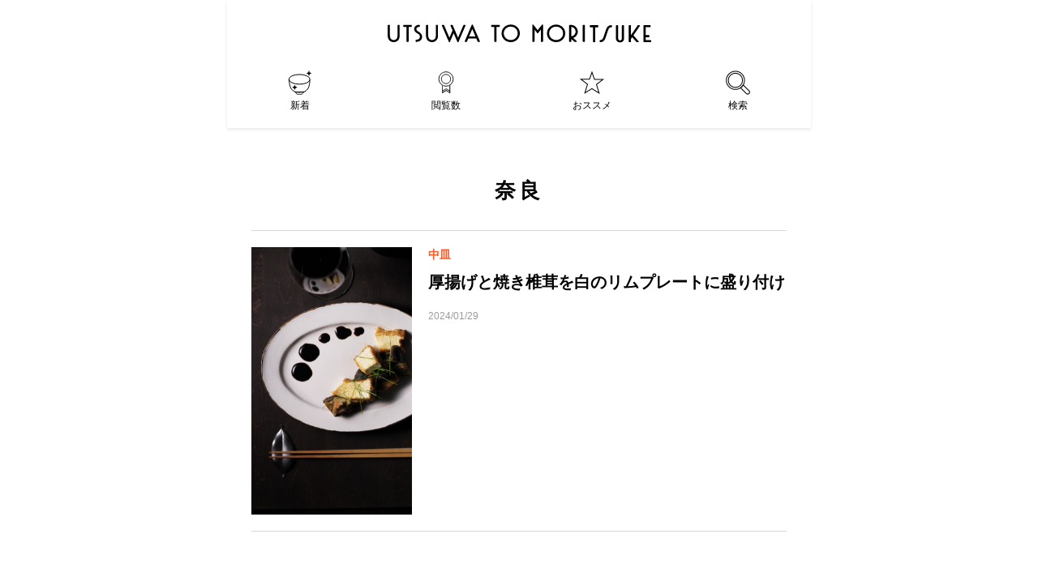

--- FILE ---
content_type: text/html; charset=UTF-8
request_url: https://utsuwatomoritsuke.jp/archives/tag/%E5%A5%88%E8%89%AF/
body_size: 14208
content:
<!DOCTYPE HTML>
<html lang="ja" prefix="og: http://ogp.me/ns#">
<head>
	<meta charset="UTF-8">
	<title>奈良</title>
	<meta name="viewport" content="width=device-width,initial-scale=1.0">

<meta name="keywords" content="" />
<meta name="description" content="" />
<meta name="robots" content="index" />
<meta property="og:title" content="奈良" />
<meta property="og:type" content="article" />
<meta property="og:description" content="" />
<meta property="og:url" content="https://utsuwatomoritsuke.jp/archives/tag/%e5%a5%88%e8%89%af/" />
<meta property="og:image" content="" />
<meta property="og:locale" content="ja_JP" />
<meta property="og:site_name" content="うつわともりつけ" />
<link href="https://plus.google.com/" rel="publisher" />

<!-- All in One SEO Pack 2.4.2 by Michael Torbert of Semper Fi Web Design[-1,-1] -->
<link rel="canonical" href="https://utsuwatomoritsuke.jp/archives/tag/%e5%a5%88%e8%89%af/" />
			<script type="text/javascript" >
				window.ga=window.ga||function(){(ga.q=ga.q||[]).push(arguments)};ga.l=+new Date;
				ga('create', 'UA-116049134-1', 'auto');
				// Plugins
				
				ga('send', 'pageview');
			</script>
			<script async src="https://www.google-analytics.com/analytics.js"></script>
			<!-- /all in one seo pack -->
<link rel="alternate" type="application/rss+xml" title="うつわともりつけ &raquo; 奈良 タグのフィード" href="https://utsuwatomoritsuke.jp/archives/tag/%e5%a5%88%e8%89%af/feed/" />
		<script type="text/javascript">
			window._wpemojiSettings = {"baseUrl":"https:\/\/s.w.org\/images\/core\/emoji\/72x72\/","ext":".png","source":{"concatemoji":"https:\/\/utsuwatomoritsuke.jp\/utsuwatomoritsuke_wp\/wp-includes\/js\/wp-emoji-release.min.js?ver=4.5.32"}};
			!function(e,o,t){var a,n,r;function i(e){var t=o.createElement("script");t.src=e,t.type="text/javascript",o.getElementsByTagName("head")[0].appendChild(t)}for(r=Array("simple","flag","unicode8","diversity"),t.supports={everything:!0,everythingExceptFlag:!0},n=0;n<r.length;n++)t.supports[r[n]]=function(e){var t,a,n=o.createElement("canvas"),r=n.getContext&&n.getContext("2d"),i=String.fromCharCode;if(!r||!r.fillText)return!1;switch(r.textBaseline="top",r.font="600 32px Arial",e){case"flag":return r.fillText(i(55356,56806,55356,56826),0,0),3e3<n.toDataURL().length;case"diversity":return r.fillText(i(55356,57221),0,0),a=(t=r.getImageData(16,16,1,1).data)[0]+","+t[1]+","+t[2]+","+t[3],r.fillText(i(55356,57221,55356,57343),0,0),a!=(t=r.getImageData(16,16,1,1).data)[0]+","+t[1]+","+t[2]+","+t[3];case"simple":return r.fillText(i(55357,56835),0,0),0!==r.getImageData(16,16,1,1).data[0];case"unicode8":return r.fillText(i(55356,57135),0,0),0!==r.getImageData(16,16,1,1).data[0]}return!1}(r[n]),t.supports.everything=t.supports.everything&&t.supports[r[n]],"flag"!==r[n]&&(t.supports.everythingExceptFlag=t.supports.everythingExceptFlag&&t.supports[r[n]]);t.supports.everythingExceptFlag=t.supports.everythingExceptFlag&&!t.supports.flag,t.DOMReady=!1,t.readyCallback=function(){t.DOMReady=!0},t.supports.everything||(a=function(){t.readyCallback()},o.addEventListener?(o.addEventListener("DOMContentLoaded",a,!1),e.addEventListener("load",a,!1)):(e.attachEvent("onload",a),o.attachEvent("onreadystatechange",function(){"complete"===o.readyState&&t.readyCallback()})),(a=t.source||{}).concatemoji?i(a.concatemoji):a.wpemoji&&a.twemoji&&(i(a.twemoji),i(a.wpemoji)))}(window,document,window._wpemojiSettings);
		</script>
		<style type="text/css">
img.wp-smiley,
img.emoji {
	display: inline !important;
	border: none !important;
	box-shadow: none !important;
	height: 1em !important;
	width: 1em !important;
	margin: 0 .07em !important;
	vertical-align: -0.1em !important;
	background: none !important;
	padding: 0 !important;
}
</style>
<link rel='stylesheet' id='yarppWidgetCss-css'  href='https://utsuwatomoritsuke.jp/utsuwatomoritsuke_wp/wp-content/plugins/yet-another-related-posts-plugin/style/widget.css?ver=4.5.32' type='text/css' media='all' />
<link rel='stylesheet' id='font-awesome-css'  href='https://utsuwatomoritsuke.jp/utsuwatomoritsuke_wp/wp-content/themes/xeory_extension/lib/css/font-awesome.min.css?ver=4.5.32' type='text/css' media='all' />
<link rel='stylesheet' id='base-css-css'  href='https://utsuwatomoritsuke.jp/utsuwatomoritsuke_wp/wp-content/themes/xeory_extension/base.css?ver=4.5.32' type='text/css' media='all' />
<link rel='stylesheet' id='main-css-css'  href='https://utsuwatomoritsuke.jp/utsuwatomoritsuke_wp/wp-content/themes/utsuwa_template/style.css?ver=4.5.32' type='text/css' media='all' />
<link rel='stylesheet' id='sb_instagram_styles-css'  href='https://utsuwatomoritsuke.jp/utsuwatomoritsuke_wp/wp-content/plugins/instagram-feed/css/sb-instagram.min.css?ver=1.5' type='text/css' media='all' />
<link rel='stylesheet' id='sb-font-awesome-css'  href='https://maxcdn.bootstrapcdn.com/font-awesome/4.7.0/css/font-awesome.min.css' type='text/css' media='all' />
<link rel='stylesheet' id='wordpress-popular-posts-css-css'  href='https://utsuwatomoritsuke.jp/utsuwatomoritsuke_wp/wp-content/plugins/wordpress-popular-posts/public/css/wpp.css?ver=4.0.13' type='text/css' media='all' />
<script type='text/javascript' src='https://utsuwatomoritsuke.jp/utsuwatomoritsuke_wp/wp-includes/js/jquery/jquery.js?ver=1.12.4'></script>
<script type='text/javascript' src='https://utsuwatomoritsuke.jp/utsuwatomoritsuke_wp/wp-includes/js/jquery/jquery-migrate.min.js?ver=1.4.1'></script>
<link rel='https://api.w.org/' href='https://utsuwatomoritsuke.jp/wp-json/' />
<link rel="EditURI" type="application/rsd+xml" title="RSD" href="https://utsuwatomoritsuke.jp/utsuwatomoritsuke_wp/xmlrpc.php?rsd" />
<link rel="wlwmanifest" type="application/wlwmanifest+xml" href="https://utsuwatomoritsuke.jp/utsuwatomoritsuke_wp/wp-includes/wlwmanifest.xml" /> 
<meta name="generator" content="WordPress 4.5.32" />

<script src="/utsuwatomoritsuke_wp/wp-content/themes/utsuwa_template/javascript/slick.min.js"></script>
<script>
$(function() {
    var menuHeight = $("#logo").height();
    var navPos = 0;
    $(window).scroll(function () {
        var Pos = $(this).scrollTop();
        if (Pos > navPos) {
            if ($(window).scrollTop() >= 100) {
                $("#logo").css("top", "-" + menuHeight + "px");
            }
        } else {
            $("#logo").css("top", "0px");
        }
        navPos = Pos;
    });
</script>
<link href="https://maxcdn.bootstrapcdn.com/font-awesome/4.7.0/css/font-awesome.min.css" rel="stylesheet" integrity="sha384-wvfXpqpZZVQGK6TAh5PVlGOfQNHSoD2xbE+QkPxCAFlNEevoEH3Sl0sibVcOQVnN" crossorigin="anonymous">
</head>

<body class="archive tag tag-969 left-content color04" itemschope="itemscope" itemtype="http://schema.org/WebPage">
<div class="wrapper">
  <div id="fb-root"></div>
<script>(function(d, s, id) {
  var js, fjs = d.getElementsByTagName(s)[0];
  if (d.getElementById(id)) return;
  js = d.createElement(s); js.id = id;
  js.src = "//connect.facebook.net/ja_JP/sdk.js#xfbml=1&version=v2.8&appId=";
  fjs.parentNode.insertBefore(js, fjs);
}(document, 'script', 'facebook-jssdk'));</script>
<header class="header" role="banner" itemscope="itemscope" itemtype="http://schema.org/WPHeader">
  <div class="header__body">
   <div>
        <p id="logo"  itemprop="headline">
	
      <a href="https://utsuwatomoritsuke.jp"><img src="/utsuwatomoritsuke_wp/wp-content/themes/utsuwa_template/images/logo.svg" alt="うつわともりつけ" /></a>
<br />
    </p>    <!-- start global nav  -->
 
    <nav class="header__nav">
      <ul  id="logo-top" class="header__nav-list">
        <li class="header__nav-item">
          <a href="/archives-all/" class="header__nav-link header__nav-link--new">新着</a>
        </li>
        <li class="header__nav-item">
          <a href="/ranking/" class="header__nav-link header__nav-link--view">閲覧数</a>
        </li>
        <li class="header__nav-item">
          <a href="/recomend/" class="header__nav-link header__nav-link--star">おススメ</a>
        </li>
        <li class="header__nav-item">
          <a href="javascript:void(0)" class="header__nav-link header__nav-link--search js-search-show">検索</a>
        </li>
      </ul>
    </nav>
  </div>

  <div class="header__search js-search">
    <div class="header__search-header">
        <p class="header__search-logo">
      <a href="https://utsuwatomoritsuke.jp"><img src="/utsuwatomoritsuke_wp/wp-content/themes/utsuwa_template/images/logo.svg" alt="うつわともりつけ" /></a><br />
    </p>    <!-- start global nav  -->
    <!-- 検索 -->
    <form method="get" action="https://utsuwatomoritsuke.jp" id="" class="header__search-form">
      <input name="s" id="s" type="text" placeholder="記事を探す" class="header__search-input">
            <input id="submit" type="submit" value="検索" class="header__search-submit">
    </form>
    <button class="header__search-hide js-search-hide">閉じる</button>
  </div>
</header>



<div class="recommended-list">
  <div class="recommended-list__headline-wrapper">
    <h1 class="search-list__headline">奈良</h1>
  </div>

  <article id="post-7157" class="recommended-list__item">
    <a href="https://utsuwatomoritsuke.jp/archives/7157/" class="recommended-list__item-link">
              <div class="recommended-list__item-thumbnail" style="background-image: url('https://utsuwatomoritsuke.jp/utsuwatomoritsuke_wp/wp-content/uploads/2020/11/846c47da8c751590370e7d09507cd0fd-683x1024.jpg');"></div>
            <div class="recommended-list__item-body">
        <p class="recommended-list__item-category">中皿</p>
        <h2 class="recommended-list__item-headline">厚揚げと焼き椎茸を白のリムプレートに盛り付け</h2>
        <p class="recommended-list__item-date"><span class="date-y">2024/</span><span class="date-mj">01/29</span></p>
              </div>
    </a>
  </article>


</div>

<div class="page-numbers__wrapper">
</div>


<footer class="footer">

  <ul class="footer__nav-list">
  <li class="footer__nav-item footer__sns">
      <a href="https://twitter.com/2016utuwa" target="blank"><img src="/utsuwatomoritsuke_wp/wp-content/themes/utsuwa_template/images/icon_twitter_w.svg"></a>
      <a href="https://www.facebook.com/2016utsuwatomoritsuke" target="blank"><img src="/utsuwatomoritsuke_wp/wp-content/themes/utsuwa_template/images/icon_facebook_w.svg"></a>
      <a href="https://www.instagram.com/utsuwatomoritsuke/" target="blank"><img src="/utsuwatomoritsuke_wp/wp-content/themes/utsuwa_template/images/icon_instagram_w.svg"></a>
      <a href="https://www.youtube.com/@utsuwatomoritsuke" target="blank"><img src="/utsuwatomoritsuke_wp/wp-content/themes/utsuwa_template/images/icon_youtube_w.svg"></a>
      <a href="https://www.pinterest.jp/2016utuwa/" target="blank"><img src="/utsuwatomoritsuke_wp/wp-content/themes/utsuwa_template/images/icon_pinterest_w.svg"></a>
  </li>
	<li class="footer__nav-item">
      <a href="/company/" class="footer__nav-link">当社について</a>
    </li>
  <li class="footer__nav-item footer__jigyo">
      <a href="/details/" class="footer__nav-link">事業内容</a>
  </li>
	<li class="footer__nav-item">
      <a href="m&#97;i&#108;t&#111;:&#117;&#116;&#115;u&#119;a&#116;omo&#114;&#105;&#116;&#115;u&#107;&#101;&#46;&#105;&#110;fo&#48;&#49;@&#117;tsuw&#97;&#116;&#111;&#109;&#111;&#114;&#105;&#116;&#115;&#117;&#107;&#101;&#46;j&#112;" class="footer__nav-link">お問い合わせ</a>
    </li>
	<li class="footer__nav-item">
      <a href="/privacy/" class="footer__nav-link">プライバシーポリシー</a>
    </li>
   </ul>

  <p class="footer__copyright-wrapper">
    <small class="footer__copyright">&copy; Copyright 2026 うつわともりつけ. All rights reserved.</small>
  </p>
</footer>

<script src="https://apis.google.com/js/platform.js" async defer>
  {lang: 'ja'}
</script><script type='text/javascript'>
/* <![CDATA[ */
var sb_instagram_js_options = {"sb_instagram_at":"2986223235.3a81a9f.cd07520cfd304afc8efcc03329b28ec0"};
/* ]]> */
</script>
<script type='text/javascript' src='https://utsuwatomoritsuke.jp/utsuwatomoritsuke_wp/wp-content/plugins/instagram-feed/js/sb-instagram.min.js?ver=1.5'></script>
<script type='text/javascript' src='https://utsuwatomoritsuke.jp/utsuwatomoritsuke_wp/wp-content/themes/xeory_extension/lib/js/app.js?ver=4.5.32'></script>
<script type='text/javascript' src='https://utsuwatomoritsuke.jp/utsuwatomoritsuke_wp/wp-content/themes/xeory_extension/lib/js/jquery.pagetop.js?ver=4.5.32'></script>
<script type='text/javascript' src='https://utsuwatomoritsuke.jp/utsuwatomoritsuke_wp/wp-includes/js/wp-embed.min.js?ver=4.5.32'></script>

</div>
<script>
(function($){

  var $search = $('.js-search');
  var $searchShow = $('.js-search-show');
  var $searchHide = $('.js-search-hide');

  if ($('.js-mainvisual')) {
    $('.js-mainvisual').slick({
      infinite: true,
      dots: true,
      arrows: false,
      autoplay: true,
      autoplaySpeed: 3000,
      speed: 1000,
      fade: true,
    })
  };

  $searchShow.on('click', function(e) {
    e.preventDefault();
    $search.addClass('is-show');
  });
  $searchHide.on('click', function(e) {
    e.preventDefault();
    $search.removeClass('is-show');
  });

})(jQuery);

</script>
<script>
(function($){
  var $win = $(window),
      $logo = $('#logo'),
      $header_body = $('.header__body'),
      animationClass = 'logo-scroll-display';
	  animationClass_02 = 'header_body-scroll-display';

  $win.on('load scroll', function() {
    var value = $(this).scrollTop();
    if ( value > 100 ) {
      $logo.addClass(animationClass);
      $header_body.addClass(animationClass_02);
    } else {
      $logo.removeClass(animationClass);
      $header_body.removeClass(animationClass_02);
    }
  });
})(jQuery);


////////


</script>

</body>
</html>


--- FILE ---
content_type: text/css
request_url: https://utsuwatomoritsuke.jp/utsuwatomoritsuke_wp/wp-content/themes/utsuwa_template/style.css?ver=4.5.32
body_size: 5451
content:
@charset "utf-8";
@import url('../xeory_extension/style.css');
/*
Theme Name: utsuwa_template
Template: xeory_extension
Theme URI: http://うつわともりつけ.com/
Description: Child theme for the Xeory
Author: Kazutoshi Iwasa
*/

/*
font-family: '游ゴシック体', 'YuGothic', 'ヒラギノ角ゴ ProN', 'Hiragino Kaku Gothic ProN', 'ヒラギノ角ゴ Pro W3','Hiragino Kaku Gothic Pro',Osaka,'メイリオ',Meiryo,'ＭＳ Ｐゴシック','MS P Gothic', sans-serif
font-family: "Hiragino Mincho ProN", 游明朝, "Yu Mincho", YuMincho, HGS明朝E, メイリオ, Meiryo, serif;
*/

/*!
 * ress.css • v1.2.2
 * MIT License
 * github.com/filipelinhares/ress
 */

/* # =================================================================
   # Global selectors
   # ================================================================= */

html {
  box-sizing: border-box;
  overflow-y: scroll; /* All browsers without overlaying scrollbars */
  -webkit-text-size-adjust: 100%; /* iOS 8+ */
}

*,
::before,
::after {
  background-repeat: no-repeat; /* Set `background-repeat: no-repeat` to all elements and pseudo elements */
  box-sizing: inherit;
}

::before,
::after {
  text-decoration: inherit; /* Inherit text-decoration and vertical align to ::before and ::after pseudo elements */
  vertical-align: inherit;
}

* {
  padding: 0; /* Reset `padding` and `margin` of all elements */
  margin: 0;
}

/* # =================================================================
   # General elements
   # ================================================================= */

/* Add the correct display in iOS 4-7.*/
audio:not([controls]) {
  display: none;
  height: 0;
}

hr {
  overflow: visible; /* Show the overflow in Edge and IE */
}

/*
* Correct `block` display not defined for any HTML5 element in IE 8/9
* Correct `block` display not defined for `details` or `summary` in IE 10/11
* and Firefox
* Correct `block` display not defined for `main` in IE 11
*/
article,
aside,
details,
figcaption,
figure,
footer,
header,
main,
menu,
nav,
section,
summary {
  display: block;
}

summary {
  display: list-item; /* Add the correct display in all browsers */
}

small {
  font-size: 80%; /* Set font-size to 80% in `small` elements */
}

[hidden],
template {
  display: none; /* Add the correct display in IE */
}

abbr[title] {
  border-bottom: 1px dotted; /* Add a bordered underline effect in all browsers */
  text-decoration: none; /* Remove text decoration in Firefox 40+ */
}

a {
  background-color: transparent; /* Remove the gray background on active links in IE 10 */
  -webkit-text-decoration-skip: objects; /* Remove gaps in links underline in iOS 8+ and Safari 8+ */
}

a:active,
a:hover {
  outline-width: 0; /* Remove the outline when hovering in all browsers */
}

code,
kbd,
pre,
samp {
  font-family: monospace, monospace; /* Specify the font family of code elements */
}

b,
strong {
  font-weight: bolder; /* Correct style set to `bold` in Edge 12+, Safari 6.2+, and Chrome 18+ */
}

dfn {
  font-style: italic; /* Address styling not present in Safari and Chrome */
}

/* Address styling not present in IE 8/9 */
mark {
  background-color: #ff0;
  color: #000;
}

/* https://gist.github.com/unruthless/413930 */
sub,
sup {
  font-size: 75%;
  line-height: 0;
  position: relative;
  vertical-align: baseline;
}

sub {
  bottom: -0.25em;
}

sup {
  top: -0.5em;
}

/* # =================================================================
   # Forms
   # ================================================================= */

input {
  border-radius: 0;
}

/* Apply cursor pointer to button elements */
button,
[type="button"],
[type="reset"],
[type="submit"],
[role="button"] {
  cursor: pointer;
}

/* Replace pointer cursor in disabled elements */
[disabled] {
  cursor: default;
}

[type="number"] {
  width: auto; /* Firefox 36+ */
}

[type="search"] {
  -webkit-appearance: textfield; /* Safari 8+ */
}

[type="search"]::-webkit-search-cancel-button,
[type="search"]::-webkit-search-decoration {
  -webkit-appearance: none; /* Safari 8 */
}

textarea {
  overflow: auto; /* Internet Explorer 11+ */
  resize: vertical; /* Specify textarea resizability */
}

button,
input,
optgroup,
select,
textarea {
  font: inherit; /* Specify font inheritance of form elements */
}

optgroup {
  font-weight: bold; /* Restore the font weight unset by the previous rule. */
}

button {
  overflow: visible; /* Address `overflow` set to `hidden` in IE 8/9/10/11 */
}

/* Remove inner padding and border in Firefox 4+ */
button::-moz-focus-inner,
[type="button"]::-moz-focus-inner,
[type="reset"]::-moz-focus-inner,
[type="submit"]::-moz-focus-inner {
  border-style: 0;
  padding: 0;
}

/* Replace focus style removed in the border reset above */
button:-moz-focusring,
[type="button"]::-moz-focus-inner,
[type="reset"]::-moz-focus-inner,
[type="submit"]::-moz-focus-inner {
  outline: 1px dotted ButtonText;
}

button,
html [type="button"], /* Prevent a WebKit bug where (2) destroys native `audio` and `video`controls in Android 4 */
[type="reset"],
[type="submit"] {
  -webkit-appearance: button; /* Correct the inability to style clickable types in iOS */
}

button,
select {
  text-transform: none; /* Firefox 40+, Internet Explorer 11- */
}

/* Remove the default button styling in all browsers */
button,
input,
select,
textarea {
  background-color: transparent;
  border-style: none;
  color: inherit;
}

/* Style select like a standard input */
select {
  -moz-appearance: none; /* Firefox 36+ */
  -webkit-appearance: none; /* Chrome 41+ */
}

select::-ms-expand {
  display: none; /* Internet Explorer 11+ */
}

select::-ms-value {
  color: currentColor; /* Internet Explorer 11+ */
}

legend {
  border: 0; /* Correct `color` not being inherited in IE 8/9/10/11 */
  color: inherit; /* Correct the color inheritance from `fieldset` elements in IE */
  display: table; /* Correct the text wrapping in Edge and IE */
  max-width: 100%; /* Correct the text wrapping in Edge and IE */
  white-space: normal; /* Correct the text wrapping in Edge and IE */
}

::-webkit-file-upload-button {
  -webkit-appearance: button; /* Correct the inability to style clickable types in iOS and Safari */
  font: inherit; /* Change font properties to `inherit` in Chrome and Safari */
}

[type="search"] {
  -webkit-appearance: textfield; /* Correct the odd appearance in Chrome and Safari */
  outline-offset: -2px; /* Correct the outline style in Safari */
}

/* # =================================================================
   # Specify media element style
   # ================================================================= */

img {
  border-style: none; /* Remove border when inside `a` element in IE 8/9/10 */
}

/* Add the correct vertical alignment in Chrome, Firefox, and Opera */
progress {
  vertical-align: baseline;
}

svg:not(:root) {
  overflow: hidden; /* Internet Explorer 11- */
}

audio,
canvas,
progress,
video {
  display: inline-block; /* Internet Explorer 11+, Windows Phone 8.1+ */
}

/* # =================================================================
   # Accessibility
   # ================================================================= */

/* Hide content from screens but not screenreaders */
@media screen {
  [hidden~="screen"] {
    display: inherit;
  }
  [hidden~="screen"]:not(:active):not(:focus):not(:target) {
    position: absolute !important;
    clip: rect(0 0 0 0) !important;
  }
}

/* Specify the progress cursor of updating elements */
[aria-busy="true"] {
  cursor: progress;
}

/* Specify the pointer cursor of trigger elements */
[aria-controls] {
  cursor: pointer;
}

/* Specify the unstyled cursor of disabled, not-editable, or otherwise inoperable elements */
[aria-disabled] {
  cursor: default;
}

/* # =================================================================
   # Selection
   # ================================================================= */

/* Specify text selection background color and omit drop shadow */

::-moz-selection {
  background-color: #b3d4fc; /* Required when declaring ::selection */
  color: #000;
  text-shadow: none;
}

::selection {
  background-color: #b3d4fc; /* Required when declaring ::selection */
  color: #000;
  text-shadow: none;
}


/* Slider */
.slick-slider
{
    position: relative;

    display: block;
    box-sizing: border-box;

    -webkit-user-select: none;
       -moz-user-select: none;
        -ms-user-select: none;
            user-select: none;

    -webkit-touch-callout: none;
    -khtml-user-select: none;
    -ms-touch-action: pan-y;
        touch-action: pan-y;
    -webkit-tap-highlight-color: transparent;
}

.slick-list
{
    position: relative;

    display: block;
    overflow: hidden;

    margin: 0;
    padding: 0;
}
.slick-list:focus
{
    outline: none;
}
.slick-list.dragging
{
    cursor: pointer;
    cursor: hand;
}

.slick-slider .slick-track,
.slick-slider .slick-list
{
    -webkit-transform: translate3d(0, 0, 0);
       -moz-transform: translate3d(0, 0, 0);
        -ms-transform: translate3d(0, 0, 0);
         -o-transform: translate3d(0, 0, 0);
            transform: translate3d(0, 0, 0);
}

.slick-track
{
    position: relative;
    top: 0;
    left: 0;

    display: block;
    margin-left: auto;
    margin-right: auto;
}
.slick-track:before,
.slick-track:after
{
    display: table;

    content: '';
}
.slick-track:after
{
    clear: both;
}
.slick-loading .slick-track
{
    visibility: hidden;
}

.slick-slide
{
    display: none;
    float: left;

    height: 100%;
    min-height: 1px;
}
[dir='rtl'] .slick-slide
{
    float: right;
}
.slick-slide img
{
    display: block;
}
.slick-slide.slick-loading img
{
    display: none;
}
.slick-slide.dragging img
{
    pointer-events: none;
}
.slick-initialized .slick-slide
{
    display: block;
}
.slick-loading .slick-slide
{
    visibility: hidden;
}
.slick-vertical .slick-slide
{
    display: block;

    height: auto;

    border: 1px solid transparent;
}
.slick-arrow.slick-hidden {
    display: none;
}

body {
  background: #fff;
  /* font-family: '游ゴシック体', 'YuGothic', 'ヒラギノ角ゴ ProN', 'Hiragino Kaku Gothic ProN', 'ヒラギノ角ゴ Pro W3','Hiragino Kaku Gothic Pro',Osaka,'メイリオ',Meiryo,'ＭＳ Ｐゴシック','MS P Gothic', sans-serif; */
  font-family: "Hiragino Mincho ProN", 游明朝, "Yu Mincho", YuMincho, HGS明朝E, メイリオ, Meiryo, serif;
  line-height: 1.4;
  color: #000;
}
body.color04 {
  color: #000;
}

body #header {
  background: #fff;
}

body.color04 a {
  color: #000;
}
body.color04 a:hover {
  opacity: 0.7;
}

.wrapper {
  max-width: 720px;
  width: 100%;
  margin-left: auto;
  margin-right: auto;
  overflow: hidden;
}

body.home .wrap {
  width: auto;
}
.header {
  height: 158px;
}
.header__search-logo,
#logo {
  float: none;
  margin: 0 20px 20px;
  padding: 30px 0 0;
  font-size: 14px;
  line-height: 1;
}
.header__search-logo a ,
#logo a {
  display: block;
  margin-left: auto;
  margin-right: auto;
  max-width: 325px;
  width: 100%;
}

.header__body {
  background: #fff;
  position: fixed;
  left: 0;
  top: 0;
  right: 0;
  max-width: 720px;
  z-index: 99999;
  margin-left: auto;
  margin-right: auto;
  width: 100%;
  padding-bottom: 20px;
  box-shadow: 0 2px 4px 0 rgba(0, 0, 0, 0.09);
}
.header__nav {
  margin: 0;
}
.header__nav-list {
  width: 100%;
  padding: 0;
  margin: 0 auto;
  display: flex;
  justify-content: space-around;
}
.header__nav-item {
  width: 50px;
}
.header__nav-link {
  display: block;
  font-size: 12px;
  text-decoration: none;
  color: #000;
  text-align: center;
  font-family: '游ゴシック体', 'YuGothic', 'ヒラギノ角ゴ ProN', 'Hiragino Kaku Gothic ProN', 'ヒラギノ角ゴ Pro W3','Hiragino Kaku Gothic Pro',Osaka,'メイリオ',Meiryo,'ＭＳ Ｐゴシック','MS P Gothic', sans-serif;
}
.header__nav-link::before {
  content: '';
  display: block;
  width: 30px;
  height: 30px;
  margin: 0 auto 5px;
  background-position: center;
  background-repeat: no-repeat;
  background-size: contain;
}
.header__nav-link--new::before {
  background-image: url('/utsuwatomoritsuke_wp/wp-content/themes/utsuwa_template/images/new.svg');
}
.header__nav-link--new_on::before {
  background-image: url('/utsuwatomoritsuke_wp/wp-content/themes/utsuwa_template/images/new_on.svg');
}
.header__nav-link--view::before {
  background-image: url('/utsuwatomoritsuke_wp/wp-content/themes/utsuwa_template/images/view.svg');
}
.header__nav-link--view_on::before {
  background-image: url('/utsuwatomoritsuke_wp/wp-content/themes/utsuwa_template/images/view_on.svg');
}
.header__nav-link--star::before {
  background-image: url('/utsuwatomoritsuke_wp/wp-content/themes/utsuwa_template/images/star.svg');
}
.header__nav-link--star_on::before {
  background-image: url('/utsuwatomoritsuke_wp/wp-content/themes/utsuwa_template/images/star_on.svg');
}
.header__nav-link--search::before {
  background-image: url('/utsuwatomoritsuke_wp/wp-content/themes/utsuwa_template/images/search.svg');
}

.header__search {
  display: none;
  position: fixed;
  top: 0;
  right: 0;
  left: 0;
  bottom: 0;
  background: #fff;
  max-width: 720px;
  margin-left: auto;
  margin-right: auto;
  z-index: 200;
  overflow-y: auto;
}
.header__search.is-show {
  display: block;
}
.header__search-hide {
  display: block;
  margin-left: auto;
  margin-right: auto;
  width: 100px;
  font-size: 16px;
  color: #4a4a4a;
  padding-top: 50px;
  position: relative;
}
.header__search-hide::before {
  position: absolute;
  content: '';
  left: 0;
  right: 0;
  top: 25px;
  width: 24px;
  height: 1px;
  background: #4a4a4a;
  margin: auto;
  transform: rotate(50deg);
}
.header__search-hide::after {
  position: absolute;
  content: '';
  left: 0;
  right: 0;
  top: 25px;
  width: 24px;
  height: 1px;
  margin: auto;
  background: #4a4a4a;
  transform: rotate(-50deg);
}
.header__search-form {
  display: flex;
  align-items: center;
  padding-bottom: 12px;
  border-bottom: 1px solid #d8d8d8;
  margin-left: 30px;
  margin-right: 30px;
  margin-bottom: 100px;
}

form input[type="text"].header__search-input {
  flex: 1;
  order: 2;
  border: 0;
  font-size: 20px;
}
body.color04 form input[type="submit"].header__search-submit {
  order: 1;
  padding: 0;
  width: 30px;
  height: 30px;
  text-indent: 100%;
  white-space: nowrap;
  overflow: hidden;
  background: url('/utsuwatomoritsuke_wp/wp-content/themes/utsuwa_template/images/search.svg') center center no-repeat;
  background-size: contain;
}

.mainvisual {
  display: block;
  position: relative;
}
body.color04 a.mainvisual__link {
  display: block;
  height: 562px;
  background-size: cover;
  background-position: center;
  background-repeat: no-repeat;
  position: relative;
  color: #fff;
}
.mainvisual__link:hover {
  text-decoration: none;
}
.mainvisual__link::before {
  content: '';
  position: absolute;
  left: 0;
  bottom: 0;
  right: 0;
  height: 30%;
  background-image: linear-gradient(to bottom, rgba(0, 0, 0, 0), #000000);
}
.mainvisual__item-body {
  position: absolute;
  left: 30px;
  bottom: 30px;
  right: 30px;
  z-index: 2;
}
.mainvisual__item-category {
  display: inline-block;
  border-radius: 3px;
  border: solid 1px #ffffff;
  margin-bottom: 10px;
  font-size: 12px;
  padding: 10px 16px;
}
.mainvisual__item-headline {
  font-size: 22px;
}

.mainvisual .slick-dots {
  font-size: 0;
  text-align: center;
  position: absolute;
  left: 0;
  right: 0;
  bottom: -30px;
  padding: 10px 0;
}
.mainvisual .slick-dots li {
  display: inline-block;
}
.mainvisual .slick-dots .slick-active button {
  background: #000;
}
.mainvisual .slick-dots button {
  width: 8px;
  height: 8px;
  border: 1px solid #000;
  background: #fff;
  margin: 0 4px;
  border-radius: 50%;
}

.about {
  overflow: hidden;
  padding: 80px 20px;
  background: #EFEFEF;
}
.about__inner {
  max-width: 325px;
  width: 100%;
  position: relative;
  background-color: #ffffff;
  border: solid 2px #000000;
  padding: 14px;
  margin: 0 auto;
}
.about__inner::before {
  content: '';
  position: absolute;
  left: -32px;
  top: -32px;
  width: 60px;
  height: 60px;
  border-radius: 50%;
  background: #EFEFEF;
  border-right: 2px solid #000;
  border-bottom: 2px solid transparent;
  border-left: 2px solid transparent;
  border-top: 2px solid transparent;
  transform: rotate(45deg);
}
.about__inner::after {
  content: '';
  position: absolute;
  right: -32px;
  top: -32px;
  width: 60px;
  height: 60px;
  border-radius: 50%;
  background: #EFEFEF;
  border-bottom: 2px solid #000;
  border-right: 2px solid transparent;
  border-left: 2px solid transparent;
  border-top: 2px solid transparent;
  transform: rotate(45deg);
}
.about__inner2::before {
  content: '';
  position: absolute;
  left: -32px;
  bottom: -32px;
  width: 60px;
  height: 60px;
  border-radius: 50%;
  background: #EFEFEF;
  border-top: 2px solid #000;
  border-right: 2px solid transparent;
  border-bottom: 2px solid transparent;
  border-left: 2px solid transparent;
  transform: rotate(45deg);
}
.about__inner2::after {
  content: '';
  position: absolute;
  right: -32px;
  bottom: -32px;
  width: 60px;
  height: 60px;
  border-radius: 50%;
  background: #EFEFEF;
  border-left: 2px solid #000;
  border-right: 2px solid transparent;
  border-bottom: 2px solid transparent;
  border-top: 2px solid transparent;
  transform: rotate(45deg);
}
.about__body {
  position: relative;
  z-index: 2;
  border: 1px solid #000;
  background: #fff;
  padding: 32px;
}
.about__headline {
  font-size: 26px;
  font-weight: bold;
  text-align: center;
  margin-bottom: 10px;
}
.about__headline-ja {
  font-size: 13px;
  text-align: center;
  margin-bottom: 30px;
  color: #4a4a4a;
}
.about__text {
  font-size: 15px;
  color: #4a4a4a;
  line-height: 2.2;
  margin: 0;
}

.search-list__headline {
  font-size: 26px;
  font-weight: bold;
  margin: 0 0 30px;
  text-align: center;
  letter-spacing: 0.15em;
}
.search-list__headline-number {
  font-size: 14px;
}

.recommended-list {
  padding: 40px 30px;
}
.recommended-list--related {
  padding-left: 0;
  padding-right: 0;
}
.recommended-list__headline-wrapper {
  padding-top: 20px;
/*  padding-bottom: 50px;*/
  margin-bottom: 20px;
  border-bottom: 1px solid #d8d8d8;
}
.recommended-list__headline {
	font-size: 36px;
    font-weight: bold;
    margin: 0 0 22px;
    text-align: center;
    letter-spacing: 0.03em;
    color: #888;
    line-height: 0.9;
}
.recommended-list__headline-ja {
    font-size: 18px;
    margin: -20px 0 30px;
    text-align: center;
    color: #888;
}
.recommended-list__banner {
  border-bottom: 1px solid #d8d8d8;
  margin-bottom: 20px;
  padding: 0;
}
.recommended-list__banner-item {
  margin-bottom: 20px;
}
.recommended-list__banner-link {
  display: block;
}
.recommended-list__banner-image {
  display: block;
  width: 100%;
}

.recommended-list__item {
  border-bottom: 1px solid #d8d8d8;
  margin-bottom: 20px;
  padding-bottom: 20px;
}
body.color04 a.recommended-list__item-link {
  display: flex;
  text-decoration: none;
}
.recommended-list__item-thumbnail {
  width: 30%;
  padding-top: 50%;
  margin-right: 20px;
  background-position: center;
  background-size: cover;
  background-repeat: no-repeat;
}
.recommended-list__item-body {
  flex: 1;
}
.recommended-list__item-category {
  color: #ff5722;
  font-size: 14px;
  font-weight: bold;
  margin: 0 0 10px;
}
.recommended-list__item-headline {
  font-size: 20px;
  margin: 0 0 20px;
  font-weight: bold;
}

.recommended-list__item-date {
  color: #9b9b9b;
  font-size: 12px;
  margin: 0;
  font-family: '游ゴシック体', 'YuGothic', 'ヒラギノ角ゴ ProN', 'Hiragino Kaku Gothic ProN', 'ヒラギノ角ゴ Pro W3','Hiragino Kaku Gothic Pro',Osaka,'メイリオ',Meiryo,'ＭＳ Ｐゴシック','MS P Gothic', sans-serif;
}
.recommended-list__item-view {
  color: #9b9b9b;
  font-size: 12px;
  margin: 0;
  font-family: '游ゴシック体', 'YuGothic', 'ヒラギノ角ゴ ProN', 'Hiragino Kaku Gothic ProN', 'ヒラギノ角ゴ Pro W3','Hiragino Kaku Gothic Pro',Osaka,'メイリオ',Meiryo,'ＭＳ Ｐゴシック','MS P Gothic', sans-serif;
}

.page-numbers {
  display: inline-block;
  border-radius: 5px;
  border: solid 1px #4a4a4a;
  padding: 8px 4px;
  margin: 4px;
  font-size: 14px;
  text-align: center;
  min-width: 32px;
}
.page-numbers.prev,
.page-numbers.next {
  border-color: rgba(0, 0, 0, 0);
}
.page-numbers.dots {
  border-color: rgba(0, 0, 0, 0);
  margin-left: 0;
  margin-right: 0;
  padding-left: 0;
  padding-right: 0;
  min-width: 0;
}
.page-numbers.current {
  color: #9b9b9b;
}
.page-numbers__wrapper {
  text-align: center;
  margin: -20px 0 60px;
}

.detail__wrapper {
  padding: 0 30px;
}
.detail__thumbnail {
  margin: 0 -30px 30px;
}
.detail__thumbnail img {
  width: 100%;
  max-width: none;
}
.detail__header {
  border-bottom: solid 1px #d8d8d8;
  margin-bottom: 30px;
}
.detail__headline {
  font-size: 28px;
  font-weight: bold;
  font-family: '游ゴシック体', 'YuGothic', 'ヒラギノ角ゴ ProN', 'Hiragino Kaku Gothic ProN', 'ヒラギノ角ゴ Pro W3','Hiragino Kaku Gothic Pro',Osaka,'メイリオ',Meiryo,'ＭＳ Ｐゴシック','MS P Gothic', sans-serif;
  margin: 0 0 20px;
}
h1.page_detail__headline {
  font-size: 28px;
  font-weight: bold;
  font-family: '游ゴシック体', 'YuGothic', 'ヒラギノ角ゴ ProN', 'Hiragino Kaku Gothic ProN', 'ヒラギノ角ゴ Pro W3','Hiragino Kaku Gothic Pro',Osaka,'メイリオ',Meiryo,'ＭＳ Ｐゴシック','MS P Gothic', sans-serif;
  margin: 0 0 20px;
}

.detail__item-date {
  font-size: 14px;
  font-family: '游ゴシック体', 'YuGothic', 'ヒラギノ角ゴ ProN', 'Hiragino Kaku Gothic ProN', 'ヒラギノ角ゴ Pro W3','Hiragino Kaku Gothic Pro',Osaka,'メイリオ',Meiryo,'ＭＳ Ｐゴシック','MS P Gothic', sans-serif;
  color: #9b9b9b;
  margin-bottom: 5px;
}
.detail__item-view {
  font-size: 14px;
  font-family: '游ゴシック体', 'YuGothic', 'ヒラギノ角ゴ ProN', 'Hiragino Kaku Gothic ProN', 'ヒラギノ角ゴ Pro W3','Hiragino Kaku Gothic Pro',Osaka,'メイリオ',Meiryo,'ＭＳ Ｐゴシック','MS P Gothic', sans-serif;
  color: #9b9b9b;
  padding-bottom: 30px;
  border-bottom: solid 1px #d8d8d8;
}
.detail__keywords {
  margin: 0 0 16px;
}
.detail__keywords-headline {
  font-size: 14px;
  color: #9b9b9b;
  margin: 0 0 10px;
  font-family: '游ゴシック体', 'YuGothic', 'ヒラギノ角ゴ ProN', 'Hiragino Kaku Gothic ProN', 'ヒラギノ角ゴ Pro W3','Hiragino Kaku Gothic Pro',Osaka,'メイリオ',Meiryo,'ＭＳ Ｐゴシック','MS P Gothic', sans-serif;
}
.detail__keywords-body {
  margin: 0;
}
.detail__keywords-list {
  margin: 0 0 0 -8px;
  padding: 0;
  font-size: 0;
}
.detail__keywords-item {
  display: inline-block;
  margin-left: 8px;
  margin-bottom: 8px;
}
body.color04 .detail__keywords-item a,
body.color04 a.detail__keywords-link {
  font-size: 12px;
  font-weight: bold;
  border: solid 1px #d8d8d8;
  background: #fff;
  padding: 8px;
  min-width: 80px;
  color: #ff5722;
  border-radius: 3px;
  display: inline-block;
  text-align: center;
}
.detail__rating {
  border: 0;
  margin: 0 0 16px;
  font-size: 14px;
  font-family: '游ゴシック体', 'YuGothic', 'ヒラギノ角ゴ ProN', 'Hiragino Kaku Gothic ProN', 'ヒラギノ角ゴ Pro W3','Hiragino Kaku Gothic Pro',Osaka,'メイリオ',Meiryo,'ＭＳ Ｐゴシック','MS P Gothic', sans-serif;
}
.detail__rating th {
  border: 0;
  padding: 4px 20px 4px 0;
  color: #9b9b9b;
}
.detail__rating td {
  border: 0;
  padding: 4px 0;
}
.detail__share {
  margin: 0 0 20px;
  padding: 0;
  font-size: 0;
}
.detail__share-item {
  display: inline-block;
  margin-right: 20px;
}
.detail__share-link {
  display: block;
  width: 46px;
  height: 46px;
  text-indent: 100%;
  overflow: hidden;
  white-space: nowrap;
}
.detail__share-link--twitter {
  background-image: url('/utsuwatomoritsuke_wp/wp-content/themes/utsuwa_template/images/icon_twitter.svg');
}
.detail__share-link--facebook {
  background-image: url('/utsuwatomoritsuke_wp/wp-content/themes/utsuwa_template/images/icon_facebook.svg');
}
.detail__share-link--line {
  background-image: url('/utsuwatomoritsuke_wp/wp-content/themes/utsuwa_template/images/icon_line.svg');
}
.detail__body {
  font-size: 18px;
  line-height: 1.77;
}
.detail__footer {
  background: #f6f6f6;
  padding: 30px 30px 10px;
}
.detail__info {
  margin: 0 0 20px;
}
.detail__info-headline {
  margin: 0 0 10px;
  font-size: 20px;
  font-weight: bold;
}
.detail__info-body {
  margin: 0;
  padding: 0;
}
.detail__info-item {
  margin-bottom: 10px;
}

.instagram {
  margin-left: -12px;
  margin-right: -12px;
}

.footer {
  background: #4a4a4a;
  padding: 60px 30px 30px;
  color: #fff;
}
.footer__nav-list {
  margin: 0;
  padding: 0;
}
.footer__nav-item {
  text-align: center;
  margin: 0 0 50px;
}
body.color04 a.footer__nav-link,
.footer__nav-link,
.footer__nav-item p a {
  color: #fff;
  font-size: 15px;
}
.footer__copyright-wrapper {
  text-align: center;
}
.footer__copyright {
  font-size: 10px;
}
.footer__sns a img {
  width: 12%;
  margin: 0.6em;
  max-width: 4em;
}
.footer__jigyo p {
  width:80%;
  text-align:left;
  margin:0 auto 20px;
}
.footer__jigyo p.footer__nav-link {
  text-align:center;
}
@media screen and (max-width 767px) {
  .footer__jigyo p {
    width:100%;
  }
  .footer__sns a img {
    margin: 0.4em;
  }
}


--- FILE ---
content_type: image/svg+xml
request_url: https://utsuwatomoritsuke.jp/utsuwatomoritsuke_wp/wp-content/themes/utsuwa_template/images/icon_youtube_w.svg
body_size: 439
content:
<?xml version="1.0" encoding="utf-8"?>
<!-- Generator: Adobe Illustrator 27.3.1, SVG Export Plug-In . SVG Version: 6.00 Build 0)  -->
<svg version="1.1" id="レイヤー_1" xmlns="http://www.w3.org/2000/svg" xmlns:xlink="http://www.w3.org/1999/xlink" x="0px"
	 y="0px" viewBox="0 0 45 45" style="enable-background:new 0 0 45 45;" xml:space="preserve">
<style type="text/css">
	.st0{fill:#FFFFFF;}
</style>
<g>
	<path class="st0" d="M22.5,0C10.1,0,0,10.1,0,22.5S10.1,45,22.5,45S45,34.9,45,22.5S34.9,0,22.5,0z M34.3,28.4
		c-0.3,1.1-1.1,1.9-2.2,2.2c-1.9,0.5-9.6,0.5-9.6,0.5s-7.7,0-9.6-0.5c-1.1-0.3-1.9-1.1-2.2-2.2c-0.5-1.9-0.5-5.9-0.5-5.9
		s0-4,0.5-5.9c0.3-1.1,1.1-1.9,2.2-2.2c1.9-0.5,9.6-0.5,9.6-0.5s7.7,0,9.6,0.5c1.1,0.3,1.9,1.1,2.2,2.2c0.5,1.9,0.5,5.9,0.5,5.9
		S34.8,26.5,34.3,28.4z"/>
	<polygon class="st0" points="20,26.2 26.4,22.5 20,18.8 	"/>
</g>
</svg>


--- FILE ---
content_type: image/svg+xml
request_url: https://utsuwatomoritsuke.jp/utsuwatomoritsuke_wp/wp-content/themes/utsuwa_template/images/icon_pinterest_w.svg
body_size: 549
content:
<?xml version="1.0" encoding="utf-8"?>
<!-- Generator: Adobe Illustrator 27.3.1, SVG Export Plug-In . SVG Version: 6.00 Build 0)  -->
<svg version="1.1" id="レイヤー_1" xmlns="http://www.w3.org/2000/svg" xmlns:xlink="http://www.w3.org/1999/xlink" x="0px"
	 y="0px" viewBox="0 0 45 45" style="enable-background:new 0 0 45 45;" xml:space="preserve">
<style type="text/css">
	.st0{fill:#FFFFFF;}
</style>
<path class="st0" d="M22.5,0C10.1,0,0,10.1,0,22.5c0,9.5,5.9,17.7,14.3,21c-0.2-1.8-0.4-4.5,0.1-6.5c0.4-1.8,2.6-11.2,2.6-11.2
	s-0.7-1.4-0.7-3.3c0-3.1,1.8-5.5,4.1-5.5c1.9,0,2.9,1.4,2.9,3.2c0,1.9-1.2,4.8-1.9,7.5c-0.5,2.2,1.1,4.1,3.3,4.1
	c4,0,7.1-4.2,7.1-10.3c0-5.4-3.9-9.1-9.4-9.1c-6.4,0-10.2,4.8-10.2,9.8c0,1.9,0.7,4,1.7,5.1c0.2,0.2,0.2,0.4,0.1,0.6
	c-0.2,0.7-0.6,2.2-0.6,2.6c-0.1,0.4-0.3,0.5-0.8,0.3c-2.8-1.3-4.5-5.4-4.5-8.7c0-7.1,5.1-13.6,14.9-13.6c7.8,0,13.9,5.6,13.9,13
	c0,7.8-4.9,14-11.7,14c-2.3,0-4.4-1.2-5.1-2.6c0,0-1.1,4.3-1.4,5.3c-0.5,2-1.9,4.4-2.8,5.9c2.1,0.6,4.3,1,6.7,1
	C34.9,45,45,34.9,45,22.5C45,10.1,34.9,0,22.5,0z"/>
</svg>


--- FILE ---
content_type: image/svg+xml
request_url: https://utsuwatomoritsuke.jp/utsuwatomoritsuke_wp/wp-content/themes/utsuwa_template/images/icon_facebook_w.svg
body_size: 589
content:
<?xml version="1.0" encoding="utf-8"?>
<!-- Generator: Adobe Illustrator 27.3.1, SVG Export Plug-In . SVG Version: 6.00 Build 0)  -->
<svg version="1.1" id="レイヤー_1" xmlns="http://www.w3.org/2000/svg" xmlns:xlink="http://www.w3.org/1999/xlink" x="0px"
	 y="0px" viewBox="0 0 45 45" style="enable-background:new 0 0 45 45;" xml:space="preserve">
<style type="text/css">
	.st0{fill:#FFFFFF;}
</style>
<path class="st0" d="M22.5,0C10.1,0,0,10.1,0,22.5S10.1,45,22.5,45S45,34.9,45,22.5S34.9,0,22.5,0z M28.7,23.5
	c0,0.3-0.1,0.4-0.4,0.4c0,0,0,0,0,0c0,0,0,0,0,0c-1.3,0-2.5,0-3.8,0c-0.3,0-0.4,0.1-0.4,0.4c0,1.9,0,3.8,0,5.7c0,1.9,0,3.8,0,5.7
	c0,0.3-0.1,0.4-0.4,0.4c0,0,0,0,0,0c0,0,0,0,0,0c-1.3,0-2.5,0-3.8,0c-0.5,0-0.5,0-0.5-0.5c0-3.7,0-7.4,0-11c0-0.5,0-0.6-0.1-0.6
	c0,0-0.1,0-0.1,0c0,0,0,0,0,0c-0.1,0-0.2,0-0.4,0c0,0,0,0,0,0c-0.7,0-1.5,0-2.2,0c0,0,0,0,0,0c-0.3,0-0.4-0.1-0.4-0.4
	c0-1.2,0-2.5,0-3.7c0-0.3,0.1-0.4,0.4-0.4c0.8,0,1.6,0,2.4,0c0,0,0,0,0,0c0.3,0,0.4-0.1,0.4-0.4c0-1.2,0-2.5,0-3.7
	c0.1-2.3,1.4-4.1,3.7-4.9c0.8-0.3,1.5-0.4,2.3-0.4c0.3,0,0.5,0,0.8,0c0.7,0,1.3,0.1,2,0.1c0.2,0,0.3,0,0.5,0.1
	c0.1,0,0.2,0.2,0.2,0.3c0,1.2,0,2.4-0.1,3.6c0,0.2-0.2,0.3-0.3,0.3c0,0,0,0,0,0c0,0,0,0,0,0c-0.5,0-1,0-1.5,0c-0.1,0-0.1,0-0.2,0
	c-0.3,0-0.7,0-1,0.1c-0.2,0-0.4,0-0.6,0.1c-0.6,0.1-0.9,0.5-1,1.1c0,0.4-0.1,0.7-0.1,1.1c0,0.8,0,1.6,0,2.4c0,0.3,0.1,0.3,0.4,0.3
	c1.3,0,2.6,0,3.9,0c0,0,0,0,0,0c0,0,0,0,0,0c0,0,0.1,0,0.1,0c0,0,0.1,0,0.1,0c0.2,0,0.3,0.2,0.2,0.4C28.8,21.1,28.8,22.3,28.7,23.5z
	"/>
</svg>


--- FILE ---
content_type: image/svg+xml
request_url: https://utsuwatomoritsuke.jp/utsuwatomoritsuke_wp/wp-content/themes/utsuwa_template/images/icon_twitter_w.svg
body_size: 829
content:
<?xml version="1.0" encoding="utf-8"?>
<!-- Generator: Adobe Illustrator 27.3.1, SVG Export Plug-In . SVG Version: 6.00 Build 0)  -->
<svg version="1.1" id="レイヤー_1" xmlns="http://www.w3.org/2000/svg" xmlns:xlink="http://www.w3.org/1999/xlink" x="0px"
	 y="0px" viewBox="0 0 45 45" style="enable-background:new 0 0 45 45;" xml:space="preserve">
<style type="text/css">
	.st0{fill:#FFFFFF;}
</style>
<path class="st0" d="M22.5,0C10.1,0,0,10.1,0,22.5S10.1,45,22.5,45S45,34.9,45,22.5S34.9,0,22.5,0z M34.8,15.2
	c-0.1,0.1-0.1,0.1-0.2,0.2c-0.3,0.4-0.6,0.8-0.9,1.1c-0.2,0.2-0.4,0.4-0.6,0.5c-0.3,0.2-0.5,0.5-0.8,0.7c-0.1,0-0.1,0.1-0.1,0.1
	c0,0.1,0,0.2,0,0.3c0,0.2,0,0.4,0,0.7c0,0.3,0,0.7-0.1,1c0,0.4-0.1,0.8-0.2,1.2c-0.1,0.6-0.3,1.2-0.4,1.7c-0.3,0.9-0.6,1.8-1.1,2.7
	c-0.2,0.4-0.4,0.7-0.6,1c-0.5,0.8-1,1.4-1.6,2.1c-0.3,0.3-0.6,0.6-0.8,0.8c-0.3,0.3-0.7,0.6-1,0.9c-0.6,0.4-1.2,0.8-1.8,1.2
	c-0.4,0.2-0.8,0.4-1.2,0.5c-0.5,0.2-1,0.4-1.6,0.5c-0.7,0.2-1.3,0.3-2,0.4c-0.4,0-0.8,0.1-1.2,0.1c0,0-0.1,0-0.1,0c-0.5,0-1,0-1.5,0
	c0,0-0.1,0-0.1,0c-0.2,0-0.5,0-0.7,0c-0.3,0-0.7-0.1-1-0.2c-0.5-0.1-1.1-0.2-1.6-0.4c-0.7-0.2-1.4-0.4-2-0.8
	c-0.6-0.3-1.1-0.6-1.7-0.9c0,0,0,0,0,0c0.2,0,0.5,0.1,0.7,0.1c0.2,0,0.5,0,0.7,0c0.3,0,0.7,0,1-0.1c0.4,0,0.8-0.1,1.2-0.2
	c0.7-0.2,1.4-0.4,2.1-0.8c0.5-0.2,0.9-0.5,1.4-0.8c0.1-0.1,0.3-0.2,0.4-0.3c-1.1,0-2.1-0.4-2.9-1c-0.9-0.7-1.5-1.5-1.8-2.5
	c0.4,0,0.7,0,1.1,0.1c0.4,0,1-0.1,1.1-0.2c-1.2-0.3-2.1-0.9-2.9-1.8c-0.7-1-1.1-2.1-1.1-3.3c0.7,0.4,1.4,0.6,2.2,0.6
	c-1.1-0.8-1.8-1.8-2-3.1c-0.3-1.3-0.1-2.5,0.6-3.7c1.3,1.6,2.8,2.9,4.7,3.8c1.8,0.9,3.7,1.4,5.7,1.6c-0.1-0.5-0.2-0.9-0.1-1.4
	c0-0.3,0-0.5,0.1-0.8c0.1-0.6,0.4-1.2,0.7-1.8c0.2-0.4,0.5-0.7,0.8-1c0.2-0.1,0.4-0.3,0.5-0.4c0.3-0.2,0.6-0.4,1-0.5
	c0.3-0.1,0.7-0.3,1.1-0.3c0.1-0.1,0.2-0.1,0.3-0.1c0.3,0,0.6,0,1,0c0.2,0,0.3,0.1,0.5,0.1c0.6,0.1,1.2,0.4,1.8,0.7
	c0.3,0.2,0.6,0.4,0.9,0.7c0,0,0.1,0.1,0.1,0.1c0.3-0.1,0.5-0.1,0.8-0.2c0.4-0.1,0.7-0.2,1.1-0.4c0.3-0.1,0.6-0.3,0.9-0.4
	c0.1-0.1,0.2-0.1,0.4-0.2c-0.4,1.2-1.1,2.1-2.1,2.8C32.4,16,33.8,15.6,34.8,15.2C34.8,15.2,34.8,15.2,34.8,15.2z"/>
</svg>


--- FILE ---
content_type: image/svg+xml
request_url: https://utsuwatomoritsuke.jp/utsuwatomoritsuke_wp/wp-content/themes/utsuwa_template/images/star.svg
body_size: 430706
content:
<?xml version="1.0" encoding="utf-8"?>
<!-- Generator: Adobe Illustrator 22.1.0, SVG Export Plug-In . SVG Version: 6.00 Build 0)  -->
<svg version="1.1" xmlns="http://www.w3.org/2000/svg" xmlns:xlink="http://www.w3.org/1999/xlink" x="0px" y="0px"
	 viewBox="0 0 44 44" style="enable-background:new 0 0 44 44;" xml:space="preserve">
<style type="text/css">
	.st0{display:none;}
	.st1{display:inline;opacity:0.2;fill:#FFFFFF;}
	.st2{display:inline;fill:#C0E234;}
	.st3{fill:#020202;stroke:#000000;stroke-width:5;stroke-miterlimit:10;}
	.st4{fill:none;stroke:#020202;stroke-width:3;stroke-miterlimit:10;}
	.st5{fill:#020202;}
	.st6{fill:#FFFFFF;}
	.st7{fill:#020202;stroke:#000000;stroke-width:2.2034;stroke-miterlimit:10;}
	.st8{fill:none;stroke:#020202;stroke-width:1.322;stroke-miterlimit:10;}
	.st9{fill:none;stroke:#020202;stroke-width:3;stroke-linecap:round;stroke-linejoin:round;stroke-miterlimit:10;}
	.st10{fill:none;stroke:#020202;stroke-width:1.4648;stroke-miterlimit:10;}
	.st11{fill:none;stroke:#020202;stroke-width:1.4648;stroke-linecap:round;stroke-linejoin:round;stroke-miterlimit:10;}
	.st12{stroke:#020202;stroke-width:3;stroke-miterlimit:10;}
	.st13{fill:none;stroke:#020202;stroke-width:1.519;stroke-miterlimit:10;}
	.st14{fill:none;stroke:#020202;stroke-width:1.5157;stroke-miterlimit:10;}
	.st15{stroke:#FFFFFF;stroke-width:3;stroke-miterlimit:10;}
	.st16{stroke:#FFFFFF;stroke-width:1.4648;stroke-miterlimit:10;}
	.st17{fill:none;stroke:#020202;stroke-width:2.8;stroke-miterlimit:10;}
	.st18{fill:none;stroke:#020202;stroke-width:1.2339;stroke-miterlimit:10;}
	.st19{fill:#BABABA;}
</style>
<g id="レイヤー_1">
	
		<image style="overflow:visible;" width="123" height="112" xlink:href="[data-uri]
EAMCAwYAAAIXAAADIwAABrP/2wCEABALCwsMCxAMDBAXDw0PFxsUEBAUGx8XFxcXFx8eFxoaGhoX
Hh4jJSclIx4vLzMzLy9AQEBAQEBAQEBAQEBAQEABEQ8PERMRFRISFRQRFBEUGhQWFhQaJhoaHBoa
JjAjHh4eHiMwKy4nJycuKzU1MDA1NUBAP0BAQEBAQEBAQEBAQP/CABEIAHAAewMBIgACEQEDEQH/
xACZAAEBAAIDAQAAAAAAAAAAAAAABgMFAgQHAQEBAAAAAAAAAAAAAAAAAAAAABAAAgICAQQDAQAA
AAAAAAAABAUDBgECBwAgMBUQUBQlEQACAQICBQYLBwUAAAAAAAABAgMRBAASITGBIgUwQVFhExQg
cZGhsTJCYpIj0xDBUnIVNQZQgqIzYxIBAAAAAAAAAAAAAAAAAAAAUP/aAAwDAQACEQMRAAAA9AAA
A6mfzE9SAAAAAABMz/bsD72o+wAAAGPIPP8ALYxB2lLsiPsAgs1uIjq7/UnYsOHMAAceQitjv40t
wIu0hDbUoAAAAS+1l9uUGk0O7KKP19EbPtxtkAAAMWXEeV3e85AHyTrR5h6fhzAAAAAAAAAAH//a
AAgBAgABBQD7j//aAAgBAwABBQD7j//aAAgBAQABBQDvHYjEHeaaWOCGpPZM27zX9l+Kvv0Miyqr
jY2AHlsP9y6tQdGK7jk7fdb4JsTZic3K3JSoLNfSYffcide+5E6pihnGw6PX2NLZ/fcide+5E6Pu
N0Wx1p9bHu/aevDZDTBPaPOler3Y3bZLeGmwpqjBwVpppFp3ba42w5p5IJNYtsbnb5eWw40yt04V
TnwkTxjD8fQSGEfOf4XIXi5BY/jQ1xd6xJNPCPEJdq8Wb1yMDvutVnaMV3hd/wBy8vrsrU5hr9jt
EpdGrxAWJbXTMjtk9qWccm7/AIvARPGMOmW2R6ahqCpJj4zjGcOqIKRKikbJLh4CB4SYdNNI9O0o
QYyL6X//2gAIAQICBj8AY//aAAgBAwIGPwBj/9oACAEBAQY/APDu7GM1msuz7Uc3zQWX0cu80hyx
xKXc9CqKk4a5nOVOKs8bV1BnOaOn9wC7eXkiU0lvGEC9OU7z/wCIptxwm9hBju+HsJJmGgq05D1P
5HygYt72PQtxGslK1ylhpXYdHLcP4ON63sqSTjmqfmuD41VRi5sX1XEbICeZiN1th04uOFzaJrCU
gIdYSQk02OG5FxAypMRuM6l1B95Qyk+XBt720tBWvZyqkpjkA51btfNrwk9vwu3lhkGZHVXKsOo9
vj9nh+B/r4/Z4fgf6+OI8Z4xCYbu6bKimmpjnfLpJp6oH2XfEuBWYuYbxasGFUq9GeoV0Nc6124/
Z4fgf6+P2eH4H+vgS33D7a3RjRS6uMx6h29TgTNb2tvYA71wY5KtT2Yx22k9eoeE1pexCaF9anWD
0qRpB6xhrrh5a+4I5rLE2tPzU9U++BTpGoY7xZSVIp2sLaJIyeZl+/V4XdoQLriLaEt1NQpOrtKe
jWcLxj+UuzsdMVkdAC6wHHsj3RtwscahEQBVVRQADUAPDKsKqdBB0gg4/Wf4uxt7mPee0X1W6ezr
o0/gOjo6MNY3cRtuKQg9rFQhWymjFa6Vodanz+A3A/4zG0l1UrNcgUyZdDBc2qn4js6cd8vGF3xN
t5pm3lQnXkzaa+8dPi5KW4lNI4UaRz0KozHHEuP3A+ZdSGND0VPaSU8qjZ4A9m14uuzNL9/ar5+T
a3Q0lvXEQpryDef0U24tLMikiRhpR/0fffzmmGmnkWKJBVnchVA6ycNZpcZGBoksgyRSHoVm++nV
9lvxSGomsJQcw1hJCBXY4XFtfJquI1cgczEby7Do5Ky4WN624eA8w1iv+16+PdXBghPfb3UIYiCq
n33FaeIacLdfyGZrOxrmS0TdbqomkL42qcLaJb93aMblxGfm195mrm27KYyyj9U4Mvtafljx6Wj2
1Xbi4tLaUZ54mR4JN2WMsKBsvPQ84qMXXCZ9E1jKaKdYVyajY4Pl5GW4lNI4UaRz0KozHF3eWRNr
Fes3ebs7oys2ZkVvWPiXbgSIveLznuZQCw/INS+nr+2h0g6xjvvBZP02/U5lyErEW6smmM9a+TEY
4wjRyX5MMshAyyGQjK6su6auBXkWgnQSRPodG1MK1ocBEUKiiiqBQADmA8LsbmNZY6hgGGphqZTz
EcxH9G//2Q==" transform="matrix(1 0 0 1 300 504.6667)">
	</image>
	
		<image style="overflow:visible;" width="104" height="114" xlink:href="[data-uri]
EAMCAwYAAAIoAAADYQAAB7X/2wCEABALCwsMCxAMDBAXDw0PFxsUEBAUGx8XFxcXFx8eFxoaGhoX
Hh4jJSclIx4vLzMzLy9AQEBAQEBAQEBAQEBAQEABEQ8PERMRFRISFRQRFBEUGhQWFhQaJhoaHBoa
JjAjHh4eHiMwKy4nJycuKzU1MDA1NUBAP0BAQEBAQEBAQEBAQP/CABEIAHIAaAMBIgACEQEDEQH/
xAChAAEBAAIDAQAAAAAAAAAAAAAABgQFAQIHAwEBAAAAAAAAAAAAAAAAAAAAABAAAQQCAQIGAwAA
AAAAAAAABQIDBAYBByAAMBBAUCIVNRETIxEAAgECAwQGBwQHCQAAAAAAAQIDEQQAIQUxQXESUWGB
kSITIKEyQlIjBhAwsRRAYoKisrN0wdHhcpIzQ5MWEgEAAAAAAAAAAAAAAAAAAABQ/9oADAMBAAIR
AxEAAAD0AAAwjNSPUsGt2QAAAJ4wuc3RlIwvofDBx6U3HMlWgACJtoo+9FLWoB8o+1iji2irUAAR
FvqjXZ+p6FgieSonPjtDVW89QgAAGglvSIM3XfL6kpteu/M8AAADz/0Dxor+mN3Mmn8t9SM8AAAC
UqxxyE5u8gAAAAAAAAAf/9oACAECAAEFAPWP/9oACAEDAAEFAPWP/9oACAEBAAEFAPJEC4wYl/ZQ
FvLWywasjbAGK9mwWmYuaMocXC1k6wI6QdrBLJShh5nQyyEwc7lczihAqsAo9fFukDdymQaDXIqJ
VErMhDqD1HcIQhlrC0YtIW3xIJ+V2FsGa+mELHRxcDwkMNSWKYtwWZNYyLvnEZ7NkW7+dq4Mfhey
717jXGwq+Fud6DukhFaOsnBvgVKRRMGiQpLynlfN7A42MKg4Kp9hWrBWpz4c5N8IQMK2GuV1GrJs
/LtFkZBxKcAWHH8rHVIhtITYJKMzGvlYfS/eKwzgvsWS7HqdZaQjsawxjLEitgJKmatXWM7GQhuu
Afo+xriVGiQ5lwJF5DFkP1xy8koJOrAfo+wHihv1xGD9iZfFWOsNl2q9IhAsZwE7AWhDYTuMYxjo
9SRRjqAwqNC87//aAAgBAgIGPwBj/9oACAEDAgY/AGP/2gAIAQEBBj8A/Qg1/cxwVzCsfEeCjxHu
wVijuJyNhVFVT/rcH1YCywXMR3kqjKO56+rAWxu0lkIr5RPLJlt8D0bL7k6F9OxmfUT4ZZwAVh6Q
K5VG8nIcdn5zXZn1K9fN+dm8sH+JqdeXVgQ+da2pXLy05Qy8VTMY8r81bTFhTkl5RUdFJaVx51hX
TroeJJIPYru8Fcv2aYXRvqipVjS31Amqkbize8vXtHvdXpclu1L27Jit6e0PjccK95GDPckC7lXz
b2d/dy5itTuX8c8SWmkyGx0aFuWW6zDSd1Ca/CO3AEsLXcm+SZmzP+VCq4Ki1MDbnhdlI7CWX1YS
VJW1HQiQro3tQ1OW88vUR4TvANMLyOGimHmW049qNxlWnVsYYn0HUWP5/TWKqGzLRKeXbv5DlwI9
K1tHzh02MSlf1gPNB72XFrpFqaTanKIz1opA5e1mXENjbiiQqATShZvec9ZOf2yW86CSKVSjodhV
hQjGp/TUjFo4WM1tzbeWo/iVlONMvowAmohYJR8TE+SSeAKd3pamr5s1v4TxWBvwx9PSyf7ZlUDj
5qf3j0ZzH/x2483r+Wg/tGPp6NMpTcHlPRWSAD1+lpusE8lteL5Nwx2Cny2LHqVlPZgT2wrdWLef
HSvMUp41Xr2N2YS4UgXCAJdR71kpmafC20f4fbJe3bcscYyX3nbci9ZxefUV6KTai58odEfNzMeB
NAOGIY4zzW2kJzORs50zP77AdnpS2RIWXJ4HOxZF2Hgcweo4/wDP6t8jU7L5SB8jKq7BXeyjvGYr
nhtY+l5Rb3TVMtoSBHJXaF5vDn8LZdBGPK1zSJoZF2yR1Ct0kK4p+8cCPSNKnuZmyUNs7o+f8cJf
/VMnJbpnFYRmnYQMlHTnzcMLaWYV9QmAS2t1HsA+FWKjcNw34aS6FdQuz5lwxzI+FK9Vc+v0xPGf
y2pR0MV0uVeXYr028do9WOXVLd7y2iorXUYpIvRzn2W7aHjgE3ZhY+5LG4I7VUr68E/nRIR7saO1
e3lp68OdGtXjjB5WvJhXlJ2AKKqD0VPZiLXtRkN5qN2qzq75iMSDmFK+9Q7d277nUwRUF4gQeD4L
TafAWbawQKT2rTAMenQVGYLpz/x1wiIoVRcRgKBQDwvuxpv9LB/LX7nVLi6lWGFHiLO5oBk/ThtO
+lbcyHY964oFHxANkvFu7CWv1LCbm0bKK/i8RP7WQbto3HEdzYzLPEbiPNTmvhfJlOanjjTf6WD+
Wv3M9zrd06W8MlFsYs5J3APcBsr6xgWmmQDRNAGQIBDSL01yZyewdJw6WwGs6Gw+baSLzFVPteDx
FeK1G8jDaho0z2shZRcaXLur70bVzUHj2bMacDtFrAD/ANa/cm61Cl7cliyqR8pM6+yfa7e7FBkB
sH2NNGPyl4c/OjHhY/rpsPEUOLe2cgvDEkbEbCUUKad36d//2Q==" transform="matrix(1 0 0 1 -40 504.6667)">
	</image>
	
		<image style="overflow:visible;" width="137" height="124" xlink:href="[data-uri]
EAMCAwYAAAIzAAADfgAAB/L/2wCEABALCwsMCxAMDBAXDw0PFxsUEBAUGx8XFxcXFx8eFxoaGhoX
Hh4jJSclIx4vLzMzLy9AQEBAQEBAQEBAQEBAQEABEQ8PERMRFRISFRQRFBEUGhQWFhQaJhoaHBoa
JjAjHh4eHiMwKy4nJycuKzU1MDA1NUBAP0BAQEBAQEBAQEBAQP/CABEIAHwAiQMBIgACEQEDEQH/
xACiAAEAAgMBAQAAAAAAAAAAAAAABQYDBAcCAQEBAAAAAAAAAAAAAAAAAAAAABAAAgIBBAIBBQEA
AAAAAAAABAUDBgIAIAEHMBUUEFBgERYTEQACAQIDBAUJAwkJAAAAAAABAgMRBAASBSExQRMwUWFx
gSCRoSIyYnKSBkKiFEBQscFSsiPTFfCCQ6OzwyQ0NRIBAAAAAAAAAAAAAAAAAAAAYP/aAAwDAQAC
EQMRAAAA6AAAAAAAAAAAAAAAYjBm5bunSwAACONyrR1xKqvAo68Cj+7rgK1M16RLGAABRL3Ti3+u
eXk2gADGZKHtxR0YAACDnMBB6C1lN++L2UdeBRvV3ELFbEoSYAAAKDJTVTK11PzJABipZiv0PMAA
AADW2Ry6SvVOPmP2K50/7tgAAAAAAAAAAAH/2gAIAQIAAQUA/CP/2gAIAQMAAQUA/CP/2gAIAQEA
AQUA+4NWYykEYiIobzky5QD2y1sW2NSuLMaDwTkQDRMOxVUOfuuwGWvT9ik6/l7tzr0HYEOuTOyQ
ND9iYwy2OAG2I68qjUqN7xyMkXgo3FvkXJVavDaUIKZE2o2Q2dUs+TjHf2TnxwTjxjjj4Jso8ezt
/ZY3+iRHbTkcQLNexi2yzQwRur5Fxl14LMQ833Ib5NZqmIrapm9dicSfC7IW64st6H1/a2THXNsu
UuuZeyz9RUE46T1yqtKetg+YUm80fgoPrQnnlWWYMEPULd8tvt7BM4GrlcD5BReCfPipXOy0iF1L
W6uS7YJU8CULY0k4tds8L1KK8XqrCwqs6eBN+vqQSOLC5tZbqatV4dAD4jl4TGC1VyStEgrLmaL6
HsTUyW9RRJ1JlmdLlS9XB5CRoCoJ6IwAn9Z2VrGjuWUi5aGsF+1//9oACAECAgY/ABH/2gAIAQMC
Bj8AEf/aAAgBAQEGPwD84S391m5MNMwQVYliFAAJHE4iuYTminRZIzuqrjMvoP5BLMsbTNEjOsSb
WcqK5V7ThbCa1awgQh2hevMZhUAvmVdg6qYj0w2MmoRRELG0NeZGrHcdjAjq3dC01xIsUSCrO5Cq
PE45OnQyahNuGQZEJ7GYFj8uP+Dpq2cZ3NKuVv8APYV+XGabVIofdDZf9KKmMx10huoSS0/RjNFr
EchG4M7mvzxEYzzW0V8g30CEnwhZG9GBBrWnTWT8WAJ86OEYenDTaOyXl3bsrw5SFkFTR0YPlK1X
bQ9WLa0CBJQitcU2kykVep47ege+uPWp6scY3u59lRganrsz2+ntttrWPZVetQa5R7xqT3UwEsLZ
IdlC4FXb4nNWPn8ow3UKTxHekihh6cf1L6Zle0vI/WEAYhW40Rju7m2HsxJZXycjVLXZNHSgcA5S
wU7iDsYf2Hl6Qs+2zMkjSgcaGLN904AQAKAAoG6nCnQwi0FHKUuuAZjCzHd7uXx6CG4A9aCcVPuu
rA+mmILHXoneykjR7O7UZjynAZfiWniN3dzrG4S4TjkNStf2l3jx8oyTOsUa73chVHeTj8B9Pob2
+kORZVUtGp90fbPo78X9/dHmTQKUdyc1ZZW2tXuQ9BfpSpRBKOzlMJD6BizhvIknjVWieOQBh/DZ
kXfuNKUx+I0a7l0+cGqipdR8LVDjznFILmPUYx9lmVj4mYI33sUudE5vUYo5D+4z4o/0/Nm+GUf7
eKQaCyE7jJHNT05MALHFYId7Dlj94ythZvqDVJLkj/DjJanc8u7wXF3cWMCwmGF3Mh9Z2KqStWap
34kum9q6mYg9axjIPvZugntjunjeM13eupX9eLqxk2S205JU71WQAU+ZGw9zdSLFDGKs7GgxfQah
cER3b8yyWVvVTa38JSd1VIoOzrPlSRA0e6kSJeugPMb0LixtmFHSFS46nf12HnboWuHBXS9VBLN9
lGc1Y/3H29inEuoW9y6XjqMiOQ0JKgAAcVrTr8MS2rt+Hjtf+y5FWU1y5AOs0PmwLK3kkljDFs0r
ZjU02CgAA2bvJt9Ntzn07TSXncbVYgjmeegQePRPZXHqn2opQKtG43MP19mF0X6ijY2q7La7WrUT
hT9pB8y7qcBcX2klHF9JzZ5Y2L5n276k02k7PIae5lWGJPakchVHicHRfphHlaSqzXYFAF3HIT7K
+8fDHIQ8y4ko1xNSmZhwHujh0Zt72FZ4j9lxuPWp3g9oxDfaVLPFZynKzoxzwuOGZcuwj2anr24S
607Xori3kHqu0kle5gYmII4g4/8AYh+d/wCRhpLvXYYYEFXk5jqFHfyl/TjlT3c13ZQHNcXTlvZG
4JnrTNw7NtMfh7CBYY95ptZj1sx2npXtrlBLDKMro20EHDXH01qLWuf2oZGYDuzoDmHxL44y/wBR
hpurVP5NcK31DqrTxIaiKIswr2Fwqr8uFtLKMRQpwG9jxZjxJ/Nn/9k=" transform="matrix(1 0 0 1 100 501.6667)">
	</image>
	
		<image style="overflow:visible;" width="127" height="129" xlink:href="[data-uri]
EAMCAwYAAAIyAAADaQAAB7n/2wCEABALCwsMCxAMDBAXDw0PFxsUEBAUGx8XFxcXFx8eFxoaGhoX
Hh4jJSclIx4vLzMzLy9AQEBAQEBAQEBAQEBAQEABEQ8PERMRFRISFRQRFBEUGhQWFhQaJhoaHBoa
JjAjHh4eHiMwKy4nJycuKzU1MDA1NUBAP0BAQEBAQEBAQEBAQP/CABEIAIEAfwMBIgACEQEDEQH/
xACmAAEBAAIDAQAAAAAAAAAAAAAABgIFAQMEBwEBAAAAAAAAAAAAAAAAAAAAABAAAQQBAwIFBQAA
AAAAAAAABQIDBAYBACAHMBFQYCIVFhITFBcnEQACAQEFBAYFBwoHAAAAAAABAgMEABEhEgUxQYET
MFGhIkIGYZGxMiMgcVKCkiQVEFDwweFyskNjk2Lic7MUVCUSAQAAAAAAAAAAAAAAAAAAAGD/2gAM
AwEAAhEDEQAAAPoAAAAAAAAAADwypcIUXTTbkAAAATe2ix2dd6RWF7wQPo7PKXqYpwAACH6O0Wva
ACBvoUxvIW6AAAIXCkmS+5jLMAQVFOmV385+jAAACItxBcbfVGWGfBj0e/Xm8wpp8pknWAAAAADz
+gfOr/GDNpvYy6PYAAAAAAAAAAAAAAAAD//aAAgBAgABBQDyR//aAAgBAwABBQDyR//aAAgBAQAB
BQDxQmZGiWXuRXZLvyLkBevnhuAoNbApnPStlsQFQxWosdpFwISdf1Fel2a4icZF1a2ortonD53Q
Mk2RI2tMNR4ocPOuM6PGjxWdZxjOLNTu2e7F5AUU6smM38ivOyXbgj8khGjsxY+yYjFcvaE+ycjb
7F6+QM+vlHbyZ3Sq4d0XHffPqgG7OvAm44zjONlpXgxcCSvdORt9rDZMhRWUW2rU6zZxss1miAYg
BhQMdx9PiPGehaK7OHzs+wXlhEy91zH7MynS7TcDGGAA4EqPHJ3snZ6cwRYqdsXNX0DtFGE1pRyK
E18wuCNKJcjFNQOPvvOoWSoRKJLjzY9sqaC6KnbFzV9SdBikIqFkqESiS482PfgTD0GtkXCgPqTo
MUhFS0fo0slYDNvaEj2xY7xL/9oACAECAgY/ABH/2gAIAQMCBj8AEf/aAAgBAQEGPwD86c6vnWIH
3V2u/wC6gxNjDommS1T9bgk/24gx7bZ00dFQeFopL+2UGwOs6M8URwzqHi9XMDA+uwSmm5dR/wBe
a5JPq4kNwPRrSUiifU5x8OPaIwcAzAbb9wsdd861RaWQ5hTsxvJ2hWy4k/4VwFjR+U9HugTurJkv
A9JWPKi8Wtn+HHd/L+74/wAXtsfxzSxUU3jdRcAPTJFnT1izT6M/4dqqjOYbsgvG8oMLr/EnGw8v
eZAUnUhIKpztv90O3iB3N6+hnr5sREvdX6bnBF4m1V5110mSVizU4baTflzKDvJ7q9Qsdb1sldOU
kU9OCQGAPur1IN52k2WCmjWGFBcqIAqjgPyEEXg4EG34v5fH/Gr4DzGii7oe7G+MDY3o2H2vnQJr
mnjdhmN38L3cDY0tUxNbQkRyZveZPAxvxvwuP7eg0zRIT36qUOfnJEUfaxto/lOjOSAZOYq7gfhq
T+6isbR00ChIYVCIo3KouHyaeoiPLo9UwlXYt8pyOOD3PYooy0+qLfcP6uP+6nQaOj4IqRMvz8yU
+0WGfDlx/D9P3f8AzH5WkypjIkkuXr/lH9VtBkTFy8Qu33c79vQaNrJF8UThXu/pOJLuIY20vXL/
ALtUAK77gB8KQ/23BsCDeDiCPk6Xo8RzLSkNNdjlLESSD7CC1FTxYrp6oZDuBjzTntYL0E1Mg+8R
/Gp/9RAcPrAkWfRp2C6rp13JL4G5MEJ33XdxvXYeX9Xvgr6b4UTSYZwuAjN/iG7rHb+UsxElbIDy
IL8b/pv1KLVnmzWsa2rBMCP75z94D0GQ+pbVs9dL/wCpWC+LNgrBjnkCnrvAw6uhHmTy8Cs6EvVQ
IL7/AKThd4bxDjZHzjT9cQXbr2u9Wde0WMVRT/ilGnuyi+U5R1OnfH1hbLLpMiS7k5m31xg9ljFo
+lmlVsOc4LFb+qSQInZb8a82Vgq6099ICS97+gNjIR9kWWrq1an0OmY5I7/e61U72PibdZKjS1Wl
1GlVRCU7iuqe6hI2EXd1v0B0jVxydVhvQFxl5uXaCNzjeN+0dC1VSk0NaTm5kY7jNtvZMMfSO2wV
CuqU64C+6X25JbZJNBcyHYVimu/X7bcqno109TtkKcsgfPOzH7Is1X5iq3rqh9qIzZeMjXMeF1uX
JmqtCqm7rbwfYHA4MOyOqpZBLBKMyOuwiwrqE8nVYbijg5ebl2Kx3MPC36A6Rq45Oqw3oC4y83Lt
BG5xvG/aOlkpKuMSwSi5lPYQdxG425cmaq0KqbutvB9gcDgw7I6qlkEsEozI67CLNrdP8Gvo8rNI
uBdAQMbvEu0Hh1WpK6W7myoRIQLgWRjGx4lelkpKuMSwSi5lPYQdxG42c08bahosrXgY4fPlByN6
brj7BpWlUDQwSEGeVmvFym+5nuVVUHibU9BGSywIFzHxHax4k/nP/9k=" transform="matrix(1 0 0 1 450 494.6667)">
	</image>
</g>
<g id="レイヤー_3" class="st0">
	<rect x="-91.5" y="450.2" class="st1" width="760" height="218"/>
	<rect x="89.5" y="239.2" class="st2" width="126" height="102"/>
</g>
<g id="レイヤー_2">
	<g>
		<circle class="st3" cx="-92" cy="270.2" r="29.5"/>
		<circle class="st4" cx="-92" cy="270.2" r="19.5"/>
		<path class="st4" d="M-78.5,297.7c-1,1-13,2-13,2s-12-1-13-2s-2-1-2-1v22.2v6.8v1l15-10l15,10v-1v-6.8v-22.2
			C-76.5,296.7-77.5,296.7-78.5,297.7z"/>
		<polygon class="st5" points="-75.7,317.9 -91.5,308.5 -107.3,317.9 -105.7,320.4 -91.5,311.4 -77.3,320.4 		"/>
		<circle class="st6" cx="-92" cy="270.2" r="19.5"/>
		<polygon points="-106.2,295.5 -106.2,318.8 -92,309.7 -77,318.7 -78,294.7 		"/>
	</g>
	<g>
		<circle class="st7" cx="-116" cy="-49.4" r="13"/>
		<circle class="st8" cx="-116" cy="-49.4" r="8.6"/>
		<path class="st8" d="M-110.1-37.3c-0.4,0.4-5.7,0.9-5.7,0.9s-5.3-0.4-5.7-0.9c-0.4-0.4-0.9-0.4-0.9-0.4v9.8v3v0.4l6.6-4.4l6.6,4.4
			V-25v-3v-9.8C-109.2-37.8-109.6-37.8-110.1-37.3z"/>
		<polygon class="st5" points="-108.8,-28.4 -115.8,-32.5 -122.7,-28.4 -122,-27.3 -115.8,-31.3 -109.5,-27.3 		"/>
		<circle class="st6" cx="-116" cy="-49.4" r="8.6"/>
		<polygon points="-122.2,-38.3 -122.2,-28 -116,-32 -109.4,-28.1 -109.8,-38.7 		"/>
	</g>
	<path class="st4" d="M130.2,557.8"/>
	<g>
		<ellipse class="st5" cx="105.5" cy="730.2" rx="23.4" ry="11.3"/>
	</g>
	<path class="st4" d="M203.2,306"/>
	<g>
		<ellipse class="st4" cx="166.7" cy="384.5" rx="39" ry="18"/>
		<path class="st4" d="M203.2,411"/>
		<path class="st4" d="M127.7,385.3c0,0,1.5,17.8,6.3,29.5c3.3,8.2,11.4,15.3,19.2,16.2c9.2,1,12.8,1,14,0.8c1.2,0.2,4.8,0.2,14-0.8
			c7.8-0.8,15.9-8,19.2-16.2c4.8-11.7,5.3-29.5,5.3-29.5"/>
		<path class="st9" d="M167.2,432c0,0-15,0-16-1c0,0,5,9,10,9s6,0,6,0s1,0,6,0s10-9,10-9C182.2,432,167.2,432,167.2,432z"/>
		<path class="st5" d="M150.4,405.5h-0.7h-0.3h-0.7h-1c0,0,1,7-7,7v3c0,0,7-1,7,7h1c0,0,0,0,0,0h0.7c0,0,0,0,0,0h1c0-8,7-7,7-7v-3
			C149.4,412.5,150.4,405.5,150.4,405.5z"/>
		<path class="st5" d="M203.3,353.4h-0.7h-0.3h-0.7h-1c0,0,1,7-7,7v3c0,0,7-1,7,7h1c0,0,0,0,0,0h0.7c0,0,0,0,0,0h1c0-8,7-7,7-7v-3
			C202.3,360.4,203.3,353.4,203.3,353.4z"/>
	</g>
	<g>
		<ellipse class="st10" cx="-37.1" cy="14" rx="19" ry="8.8"/>
		<path class="st10" d="M-19.3,27"/>
		<path class="st10" d="M-56.2,14.5c0,0,0.8,8.7,3.1,14.4c1.6,4,5.6,7.5,9.4,7.9c4.5,0.5,6.2,0.5,6.8,0.4c0.6,0.1,2.3,0.1,6.8-0.4
			c3.8-0.4,7.8-3.9,9.4-7.9c2.3-5.7,2.6-14.4,2.6-14.4"/>
		<path class="st11" d="M-36.9,37.2c0,0-7.3,0-7.8-0.5c0,0,2.4,4.4,4.9,4.4c2.4,0,2.9,0,2.9,0s0.5,0,2.9,0s4.9-4.4,4.9-4.4
			C-29.6,37.2-36.9,37.2-36.9,37.2z"/>
		<path class="st5" d="M-45.1,24.3h-0.3h-0.1h-0.3h-0.5c0,0,0.5,3.4-3.4,3.4v1.5c0,0,3.4-0.5,3.4,3.4h0.5c0,0,0,0,0,0h0.3
			c0,0,0,0,0,0h0.5c0-3.9,3.4-3.4,3.4-3.4v-1.5C-45.6,27.7-45.1,24.3-45.1,24.3z"/>
		<path class="st5" d="M-19.3-1.1h-0.3h-0.1h-0.3h-0.5c0,0,0.5,3.4-3.4,3.4v1.5c0,0,3.4-0.5,3.4,3.4h0.5c0,0,0,0,0,0h0.3
			c0,0,0,0,0,0h0.5c0-3.9,3.4-3.4,3.4-3.4V2.3C-19.7,2.3-19.3-1.1-19.3-1.1z"/>
	</g>
	<polygon class="st12" points="305.5,282.9 274.9,282.9 265.9,257.4 257.1,282.4 226.5,282.4 249.9,300.4 240.8,331.4 265.8,315.9 
		291.2,331.9 282.1,300.9 	"/>
	<polygon points="44,-47.5 27,-47.5 22,-61.8 17,-47.8 0,-47.8 13.1,-37.8 7.9,-20.5 21.9,-29.2 36.1,-20.2 30.9,-37.5 	"/>
	<polygon class="st4" points="305.5,384.9 274.9,384.9 265.9,359.4 257.1,384.4 226.5,384.4 249.9,402.4 240.8,433.4 265.8,417.9 
		291.2,433.9 282.1,402.9 	"/>
	<polygon class="st13" points="42,16.1 26.5,16.1 22,3.1 17.5,15.8 2,15.8 13.9,24.9 9.2,40.6 21.9,32.8 34.8,40.9 30.1,25.2 	"/>
	<g>
		<circle class="st4" cx="363.9" cy="285.4" r="25.5"/>
		<circle class="st4" cx="363.9" cy="285.4" r="32.5"/>
		<path class="st4" d="M412.5,322.5l-20.6-20.6c-2.4,4.1-5.7,7.6-9.6,10.2l20.3,20.3c2.7,2.7,7.2,2.7,9.9,0
			C415.2,329.7,415.2,325.3,412.5,322.5z"/>
	</g>
	<g>
		<circle class="st14" cx="71.4" cy="-45.2" r="12.9"/>
		<circle class="st14" cx="71.4" cy="-45.2" r="16.4"/>
		<path class="st14" d="M96-26.4L85.5-36.8c-1.2,2.1-2.9,3.8-4.8,5.2L91-21.4c1.4,1.4,3.6,1.4,5,0C97.3-22.8,97.3-25,96-26.4z"/>
	</g>
	<g>
		<circle class="st4" cx="363.9" cy="388.4" r="25.5"/>
		<circle class="st4" cx="363.9" cy="388.4" r="32.5"/>
		<path class="st4" d="M412.5,425.5l-20.6-20.6c-2.4,4.1-5.7,7.6-9.6,10.2l20.3,20.3c2.7,2.7,7.2,2.7,9.9,0
			C415.2,432.7,415.2,428.3,412.5,425.5z"/>
	</g>
	<g>
		<path d="M167.2,327c0,0-15,0-16-1c0,0,5,9,10,9s6,0,6,0s1,0,6,0s10-9,10-9C182.2,327,167.2,327,167.2,327z"/>
		<path class="st15" d="M127.7,280.3c0,0,0,0.2,0,0.4c0.3,2.8,1.9,18.4,6.3,29.1c3.3,8.2,11.4,15.3,19.2,16.2c9.2,1,12.8,1,14,0.8
			c1.2,0.2,4.8,0.2,14-0.8c7.8-0.8,15.9-8,19.2-16.2c4.8-11.7,5.3-29.5,5.3-29.5l-77.2-0.1L127.7,280.3z"/>
		<path class="st6" d="M150.4,300.5h-0.7h-0.3h-0.7h-1c0,0,1,7-7,7v3c0,0,7-1,7,7h1c0,0,0,0,0,0h0.7c0,0,0,0,0,0h1c0-8,7-7,7-7v-3
			C149.4,307.5,150.4,300.5,150.4,300.5z"/>
		<path class="st5" d="M203.3,248.4h-0.7h-0.3h-0.7h-1c0,0,1,7-7,7v3c0,0,7-1,7,7h1c0,0,0,0,0,0h0.7c0,0,0,0,0,0h1c0-8,7-7,7-7v-3
			C202.3,255.4,203.3,248.4,203.3,248.4z"/>
		<ellipse class="st15" cx="166.7" cy="279.5" rx="39" ry="18"/>
	</g>
	<g>
		<path d="M-36.9-23.8c0,0-7.3,0-7.8-0.5c0,0,2.4,4.4,4.9,4.4c2.4,0,2.9,0,2.9,0s0.5,0,2.9,0s4.9-4.4,4.9-4.4
			C-29.6-23.8-36.9-23.8-36.9-23.8z"/>
		<path class="st16" d="M-56.2-46.5c0,0,0,0.1,0,0.2c0.1,1.4,0.9,9,3.1,14.2c1.6,4,5.6,7.5,9.4,7.9c4.5,0.5,6.2,0.5,6.8,0.4
			c0.6,0.1,2.3,0.1,6.8-0.4c3.8-0.4,7.8-3.9,9.4-7.9c2.3-5.7,2.6-14.4,2.6-14.4l-37.7-0.1L-56.2-46.5z"/>
		<path class="st6" d="M-45.1-36.7h-0.3h-0.1h-0.3h-0.5c0,0,0.5,3.4-3.4,3.4v1.5c0,0,3.4-0.5,3.4,3.4h0.5c0,0,0,0,0,0h0.3
			c0,0,0,0,0,0h0.5c0-3.9,3.4-3.4,3.4-3.4v-1.5C-45.6-33.3-45.1-36.7-45.1-36.7z"/>
		<path class="st5" d="M-19.3-62.1h-0.3h-0.1h-0.3h-0.5c0,0,0.5,3.4-3.4,3.4v1.5c0,0,3.4-0.5,3.4,3.4h0.5c0,0,0,0,0,0h0.3
			c0,0,0,0,0,0h0.5c0-3.9,3.4-3.4,3.4-3.4v-1.5C-19.7-58.7-19.3-62.1-19.3-62.1z"/>
		<ellipse class="st16" cx="-37.1" cy="-47" rx="19" ry="8.8"/>
	</g>
	<g>
		<circle class="st4" cx="-92" cy="383.2" r="29.5"/>
		<path class="st5" d="M-78,408.7v3.4v3.6v13.9l-13.5-8l-13.5,8v-13.9v-3.6v-2.4h-3v32.8l16.5-11l16.5,11v-33.8H-78z M-78,436.9
			l-13.5-9l-13.5,9V433l13.5-8.5L-78,433V436.9z"/>
		<circle class="st17" cx="-92" cy="383.2" r="19"/>
	</g>
	<g>
		<circle class="st8" cx="-116" cy="12.9" r="13"/>
		<path class="st5" d="M-109.8,24.2v1.5v1.6v6.1l-5.9-3.5l-6,3.5v-6.1v-1.6v-1.1h-1.3v14.5l7.3-4.8l7.3,4.8V24.2H-109.8z
			 M-109.8,36.6l-5.9-4l-5.9,4v-1.7l5.9-3.8l5.9,3.8V36.6z"/>
		<circle class="st18" cx="-116" cy="12.9" r="8.4"/>
	</g>
	<g>
		<defs>
			<rect id="SVGID_1_" x="-2638" y="140.7" width="788" height="918"/>
		</defs>
		<clipPath id="SVGID_2_">
			<use xlink:href="#SVGID_1_"  style="overflow:visible;"/>
		</clipPath>
		<g style="clip-path:url(#SVGID_2_);">
			
				<image style="overflow:visible;" width="3286" height="1080" xlink:href="[data-uri]
EAMCAwYAAHj5AAETLwADWQb/2wCEABALCwsMCxAMDBAXDw0PFxsUEBAUGx8XFxcXFx8eFxoaGhoX
Hh4jJSclIx4vLzMzLy9AQEBAQEBAQEBAQEBAQEABEQ8PERMRFRISFRQRFBEUGhQWFhQaJhoaHBoa
JjAjHh4eHiMwKy4nJycuKzU1MDA1NUBAP0BAQEBAQEBAQEBAQP/CABEIBDgM1gMBIgACEQEDEQH/
xAEGAAEAAwEBAQEBAAAAAAAAAAAAAgQFAwYBBwgBAQEBAQEBAAAAAAAAAAAAAAABAgMEBRAAAQQB
AgMFBwQCAgIDAQEAAwABAgQFERITFAYQIUEyFSAwQGAxMxZQcCIjgAc0NSQ2QiUXkDcRAAIBAwIC
BAkGCQoBCwMACwECAwARBCESMRNBUSIyYXGRodHSkxQFEIGxQiMzIDBAYFJykjQ1weFigqKyo9Mk
lBVQcIDwwkNTc4PjdOKzwwbxY4TURFRkJTYWEgABAgIGBgcGBQQCAwADAQABABEhAhAxUWGBoSDw
QXGREjCxwdHhIgNQYHAyQmJA8YKSE1JyojPCBJAjQ9LiU6P/2gAMAwEAAhEDEQAAAPJHrJrya9S9
HL49BXmsdsxTIXYlRqcqoNDmtN34p8WPpW6c+hzafoMcPGNPM11LG3decXfhTbHOMtrc1zWj8TPd
uNF6ofefTmHro8vN5N92evpxWjIzGmlzGtOzGaPGWo7zsqvtgrLFc6c+mprOO38jPSu0frOa0ZmW
v1zg1omW3akZqxCuT7eKHSEzmTiCc64t3hGSvXVxGhKzNXuMV1/rWW78iKz8K/Tn0ObS7RjtymZ6
1xrmsVw0PhQaEFpLBK6UjmvUT0HuPHfocmafZPj72ODtcM1pDNaQzWkM1pDNaVE509bifkZf1qg2
esYK5Gqq/QAAAADt1KnTn0ObpdM5d+lFdpAAAAABeqH3n05h24g0TOduIfbZTAAALBXWax059OYO
xxSiAF2kAAAH28UOkJnN91TJdeQAAAAAAddqMAUAdhxB+rDhrr26Zsl5Q045vK6mrrMS8XVbiX3T
PLiv8LKh0LatQNhwmdFbgaDnYOfG0KADtwPrHuFxXpmozYGqxYG6xIm6yYGy8zeNhmZB6py6g5HV
VtEZQkfXbgfVKJfZPcvs+obbLsFxm1zaZsy+zM89Gz+BrsfYBEkp2iQAAAAAAAAAAAAAAAAAAAAA
AAAAAAAAAAADhlG4ztEMC+aABEk4dwAVS0ztEAHA7ufQA/KdXKd+exkxdMe5o+Uce3pLvjlm7LAG
nLKLo86SyzX+Cz2oB059DU9F4eXPzamPKO+170HkV3v88RHtMrALu2fMk244ws1itXNgOnPpzPb8
/IOPj+en8q6+z1lHBHoLHl0vquXmlmtb88Wz9qqlapkuUw6buFzs9t5So599TviN8fS8vPo3enni
7vzDWezxsVLq0q5PutkK+z59Dnaqs3p95LPR88Aehu+RS7bEam/LzyW3fxRa4QWaHCsHTn0Nfr59
Hosiot0vmcS/xrDV40Bt9MBLp8qKztHmNXKD0/ufDfofLXmOvomWHb0RSugAAAAyNcV+N6jX5H6b
zLtn1PTyTN3o4bU9T5iKAoAADtdzA6c+hO9lF2J4iNrFLAAAAANXNgOnPpzN/wC+fS+irYxPTx80
XVlkE9RHzf1enAsAWawv0A6aOdzPSVsRm+k++aVtdMEbWKIFAAfdbIH2fPoQ1ckdeQAAALtITgAF
u/ioCgO3amAP1boscNTytUZWqGTYvDA1bQzLNocoWBVpa4zqu2M6puDJs3RkfdYZ87oAqVdKuVZ9
hm8dgVaesMn5rjG+bQy+G2MnntDzmpfGZR9CKNjsIcrApWpjj87fSt9sCvyujGt3hmQ1hn9Lgzp3
hSlbFLP3RlfNYZPe+IR6iha6iCYgmIJiCYgmIJiCYgmIJiCYgmIJiCYgmIJiCYgmIJiCYgmIJiCY
gmIJiCYgmIJiCYgmIJiCYgmIJipn7YoXJjz2joCCYgmIJiCYhysCr3mIJiEOw4zmIJicb0jPXpFF
clVFbmUV4UULRwXhRfLxSXhRXhRXhRXhRXhRXhRXhRhoRig065UaoymqMpqjKaoymqMpqjKaoymq
MpqjKaoymqMpqjKaoymqMpqjKaoymqMpqjKaoymqMpqjKaoymqMpqjKaoymqMpqjKaoymqMpqjKa
oymqMpqjKaoymqMpqjKaoymqMpqjKaoymqM+z3HB3HB3HB3HB3HB3HB3HB3HB3HCNkZTVGU1RlNU
ZTVGU1RlNUZTVGU1RlNUZTVGU1RlNUZTVGU1RlNUZTVGU1RlNUZTVGU1RlNUZTVGU1RlNUZTV5mc
+9jg1RlLdozftnrVFeFFeFFeFFeFFeFFeFFegVFmRUXoFRXsBerS8mTYmry9x1iu6/U4r3yWk53L
muvGqLr3Ka9zSq5demHy/Hn0prlYgtdDhRv0I7Kv06M/ib3fO0TLhn8Yu6fnrdbVnE2ylXhwNGWP
ZL9zy/pTlnaOCX+2DdNSx5vYNKncxzUqcuMaqorr8pZZv3vP+gK1btTOGnk2S1doUi5o4dc1euJ0
T0VazVXpGvE78c6wa3SlcK3KFU06s+Ja7+W9AXgAAAAAAAAAAAAAAAAAAAAAAAAAAAAAAAAAAAAA
AAAAAAAAAAAAAAAAAAT4d5FOw6EYykVI2ZEs7RiUs/voneje4mBZo7RoAAAAAAA+RlE5c7VcmsVz
L69Zrz5d4XMeFqUvD5amVednoZ1/7yM/tY7E6kuJocbMT59kOPePU7AAAAAAAAAAAAAAAAAAAAAA
AAAAAAAAAAAAAAAAAAAAAAAAAAAAAAAAAAAAAAAAocNYV6ul8PEWNDSL2Jt0DO2svaK/Xl1AAAAA
AFS3xPHb8NAt5OtWKSHU1MfYoTX5tcv2s9fZ07nDp569Wdnpzu1bUePbxWhdvculzj2+d+XitS5b
79bebpV+fnx3ax6/LpRlHwe2OFvZhauV7BVdRydRydRydRydRydRydRydRydRydRydRydRydRydR
ydRydRydRydRydRydRydRydRydRydfhzfR8fR8fR8fR8fR8fR8ffpF1HJ1HJ1HJ1HJ1HJ1HJ1HJ1
HJ1HJ1HJ1HJ1HJ1HJ1HJ1HJ1HJ1HJ1HJ1+nF2HF2HF2HF2HF2HF2HF2HF2HF2HF2HF2HF2HF2HF2
HF2HF2HF2HF2HF2HF2HF2HF2HF2HF2HF2HF2HF2HF2HF2HF2HF2HF2HF2+HJ1HJ1HJ1HT5IRYm7n
p8+o65yIkkJgy951HmdiavKPTK048y0rTOyvXNBz6BCYQpl9XsDn0py2GLub5xcLWdwJkCuWFO0S
fIHR9rndysEFXMN1CJ1TEH2RBzHRMQQmExBQ6lp9ifXzoQcIFpCB2OR1OR1QkfU+JNU6nZMQTEH2
RBMQVJFl8kfE/hFOudXKZJxskGQNdOATEFeyfHD6dn2RBXtkHCyRJkExBQ6lp9Hxz7kFLoWUKheV
RaUe53cbJBS6Fk+H1X+FlQ7lhz6BOudVTsdX0fH2RBW+FpHqQT5n1T6Fh9HxMQTyLNRw7qRRJz6B
MQVqec6pR1q84yOirZPr5A6J8jpLjI6OfQM7oXUKpdV+ZcKZcfK5ZUOxZRkEJgBH6fQGZ1LyEw5d
QUC+pdzshMAARkDjXLz59OXLrkFi357XOn3zUz08s3RJsjXK+b28wex6ME9Jxwax6uUKheVrJm0q
2Ke+rzzTbeetGpPI1xTuYBaveT9RK+0J2alfnUL/AG8N7Cu/bh3it8eKPf1OuUXbuRpnWvVtFOho
45pcrWaX2d3O3Pj2O3zO+Lq8aq50ula1LYy9LzR66p5nbNLpk/TS55esdQAAAAAAAAAAAAAOnPoS
+UOBodsfWOvOmL7NsFiWZbLIAAAAAAAAAAAAAAAAAAAAAAAAAFG1i7xq/efTOmLteUlubnj/AFx1
B1RHjvZ597n6vOdt1vy+YenV5a3vKlk6nG58/cu2Mejzs/Q/Lx8Fuej5GNZv9jOlc6mLfsTMmh6H
oZOZ6b4Y+pYEvM+k5Y6+A95T08sDj6Z25eZ6+hRnVduqeY19WJUjoQMaeurO2eU485LbzCdH0f08
589J8PN99WyZed6MYrciZtfZ+nOxEeZa455XqB5j1MRk1tfgcM/esHmO3oSeYn6QvkunqVRqXecY
n2/0KHD0I83D048re3OBnbUVYPzU5x8535mFq2omVHXkYNy9Iq3ojyLeGjka3M89f1omWt2DOr7U
TOhf7mRoWVVOGlGMi7alUOsUeZa455vpRl60VednpRjn5b2/08he34mTx9BzMX0lSzXnZ6UY4ec9
t9Mfvo/Dy+pfsFPE9KJ5mlxMbrb7GVW9OMXciMXlrcTnW1u0tX7ZjrOFDTlLTr+hHnNuXY4eW9hV
3nLja1MdcjpqQYzeG1IrXIrPL1vTc/Py7+I95879sTlvTPFam/OvOZfsesYHbc5HlNPY+FTTqWTz
s9KI535mPdszrJ+aqOmXpcTG62+xkx9CPNfPTcTD++h4p5u3s9rcnYijzLXHGp6AYUtOxUvP71SM
ud22vmt62uZIpZIiSIj5r0oqX4iFfqOHb6PnPqPkvgmgHHsJwD7CQ+ygJoD7KAl8+D6+D7KAnxmO
Pf4Pr4H34Iz+CPWAnAJfPg+ygJ8Ogz2gM+GmM1pDMaYzfmmMvpoDP6XBNAfXwfJfB9lATQE0BNAT
QE0BNATQE0BNATQE0BNATQE0BPpwFj7VFqVMXFMXFMXFMXFMXFMXFMXFMXFMXFMXFMXFMXFMXFMX
FMXFMXFMXFMXFMXFMXFMXFMXFMXFMXFMXFMXFMXFMXFMXFMWvtQWuPP6Tr9RwsxE0BbAAAAAAAAA
AAAAAAAAAAAAAAAAAAAAAAAAAAA+fYkgAAAAAAAAAAAAAAAAAAAAAAAAAAAAAAAAAAAAAAAAAAAA
fPsZAAAAAAAAAAAAAAAAAAAAAAAAAAAAAAAAAAAAFSVb6XgIT4c797UbfPVSzg2PRjS+5nUv98PV
O4AAAAHLrSOvzj2OjyWyajl1Cj1LKiLzB3T64UzTcq5dZ+gGT0NJx7B5n0ZNk2S6oyLjl1DGuF1W
rmizuRrMy+dHKgajnkm0pQNBQkXQAAAAAAAAAAAAD6H3kdEYnRCYV7pycOx9OR1S+kEeZ2V+59Ph
9cbhxIkiZBz6nxysnNCwcnccHccHccHccHccHccHccHccHccHccHccHccHccHccHccHccHccHccH
ccHCGs2X1nXcAAAAAAAAAAAAAAAAAAAAAAAAAAAAAAAAAAACMokgAAAAAAAAAAAEInVwrGgpyLTj
1PrgO7h3Dh9OwCvTNR8yzVc+gQ+HRx6EmTqElXuTcJHVRvByHVyHV84ndQvgAAAAAAAAAAAEZRkA
AAAAAAAAAAAAAAAAAAAAAAAAAAAAAAAAAAAZEucjUA59OeLy78LOKZfftm6pcTTZtc2mFtEwAAAO
fTmfOfTmVKe2OPb59M/rbGC3h5f00hSq644ZuyMqxdGJz3xw+9h431vUeasbowYehGTrCZnPXLQ5
6YzuGwPO78xQ56Yr4/oBl/NUeZvbAAAAAAAAAAAAAAffg+c7A5Oo4wsiEOwq9Ow587Aj8mK8LYq9
OwqLY4dvo5R7iEeorRtiHKwOfQOrkOrkOrkOrkOrkOrkOrkOrkOrkOrkOrkOrkOrkOrkOrkOrkOr
kOrkOvzmMq/2azF8Z1YAAAAAAAAAAAAAAAAAAAAAAAAAAAAAAAAAAAAjKJIAAAAAAAAAAAFCjoZh
Vj9slrB9Z50sbnnd8wOXS+UfQeJqm9neo8Ye20vB+8K/jvc+TI6+N7A8T7bx/ryp+efoeQZNjtxN
zB9n48+xj0OnofPerPBe98nqnnrmpmH2Mq5YuZG+ZnqfJetAAAAAAAAAAAAIyjIAAAAAAAAAAAAA
AAAAAAAAAAAAAAAAAAAAAAAxpRkagFexDFpXI9eesSzpu+MXQtDz0fRjF1eoAAAAc+nM+c+nM6fO
Fk+fPH+zI/PM+rOawK7O7Ftm7RXWBXWBXWBXWBXWBXWBXWBXWBXWBXWBXWBXWBXWBXWBXWBXWBXW
BXWBXWBXWBXWBXWBXWBXWBXWBXWBXWBXWBXWBW+8MQ9D96dCuseXPQMSJusG2abK3SusCusCusCu
sCusCusCusCusCusCusCusCusCusCusCusCusCv8s5xZ+YXpDiyPprMPuarFG0sCusCusCusCusC
usCusCusCusVh944J6N3EgAAAAAAAAAAAAAAAAAAAAAAAAAAAAAAAAAAAIyiSAAAAAAAAAAAA8v6
gZHbRHLB9GOfl/WDP0AxmyMy/wBBka4MnWFHA9aMbZDjV0BlT0h5LY1Rjx2hlaoY9T0YZ2iPLaOw
MS7eHkvWgAAAAAAAAAAABGUZAAAAAAAAAAAAAAAAAAAAAAAAAAAAAAAAAAAAGNKMjUA5da3PXyzn
3eVy6enY9OIcu0im6CGpx7AAAADn05nyUZEe0vhjaVj4UL0vh9Bnw0x5j04AAAAAAAAAHyJMHDBh
489m8dWPdbX5/rntAAAAAAAAAAAAAAAcod/pGXz6PO+iGNT9KMdsDG2QAAAAAAAAAAAAAAAAVLfw
8z6WXwxe+oPNamiMnntAAAAAAAACPyY45utAi+jsAAAAAAAAAAAAAAAAAAAAAAAAAAAAAAAAAAAB
GUSQAAAAAAAAAAAAAAAAAAAAAAAAAAAAAAAAAAAAAAAAAAAAIyjIAAAAAAAAAAAAAAAAAAAAAAAA
AAAAAAAAAAAAxpRkagEZccWXSnaxZR89Z7Z2o0uJqsMbjP0AAAABz6cz5KMjtGXw5JQjzHpqGty3
9HbHmbelzGXu1DPhrzPPcd77Lifd+nc0+G38XyG9buGX5z2lUqddL6eSv6srMvroWJa1TQkYljWm
eJ896/yhydBDSo+gO330UStz05nKrfrGRbvfTMz/AEP083r3PtZvzUZudR9Fy1m7IlAAAAAAVbQA
eG9zSjG+bcdMGxpyzcjtp9tZ7iUAAAAAAAAAAAAAABz6cznY5dTC62ukY3a/0rJ+6Uih3uwKVbZr
GTp9ehZAAAAABHF2uJwdxYAAAAAAAAAAAAAAAAAAAAAAAAAAAAAAAAAAAAjKJIAAAA4HdnfS/wDf
MenAAAAAAAAAHOrnG99896EAAAAAAAAAESTG2QAAAAAAAAAeePQvPWTYAAAABGUZAAAAAAAAAAAA
AAAAAAAAAAAAAAAAAAAAAAAAGNKMjUA4d4YtW1Dti8nC52zVk6EOUJFz7l2C4AAABz6cz5KMjsQJ
fa9gAAp8qnmo9qz7Fd3ldM1bfl656/lj5567j5W+a08X6b/HHuHazmxNXv5yyafTP5mpxwcA/Qvv
m+Ry81foGl0r1y1q4N497DF7mlxwOR6i35TWsvT8Zqy7zzl02gAAAAAAAAACqWgDzh6CeJnHqXmL
kbzy/TT0kPMfY9HLBqnrIYVM9XHz/A9U8t3PRMbgbs/O6BpAAAAAAAAAfPvI6fa1kPKWo9DHyN2v
Rx8r3PSfcDobbDzj1rIGuAAAAACPHtxALAAAAAAAAAAAAAAAAAAAAAAAAAAAAAAAAAAAAEZRJAAA
AY+xRIyzN4xd3M0wAAAAAAAADKaXniXocfZAAAAAAAAAKWdvY5bzrNotfQAAAAAAAA+ef9Dim155
WPVK1kAAAAjKMgAAAAAAAAAAAAAAAAAAAAAAAAAAAAAAAAAAADGlGRqAcO/PFq2+PflqnT2nox5z
tupcuei1nC76yUAAABz6cz5KMjt8+/D5KEwADhKhmm7ziOnTOkakMroXZU+BsMnuXeVEaPTNsFzn
m9S7LH0TuqdDv8z6pszz4GT5Le4lX7o9zzfoPmvGzCv3rrLLrmv1ytMSo/DQrVxpAAAAAAAAAAAA
AOHcOHQmBCMCfWh3LBAm+cTuAChfhMAAAAAAAAARlE+ThMKcS9Gp0LMaUy4qi0rfC0p9TuAAAAAC
PHtxALAAAAAAAAAAAAAAAAAAAAAAAAAAAAAAAAAAAAEZRJAAAAHMzKvzSL0qlsAAAAAAAAGeaGJL
kW9PB7muAAAAAAAAVC3T5/C9wfSy59AAAAAAAAAUS9Wr5hsXITAAAAIyjIAAAAAAAAAAAAAAAAAA
AAAAAAAAAAAAAAAAAAxpRkagHPpX535Zz7nLWchY9OIx6QPveETpcrWQAAABz6cz5KMjtCY4dwAA
w8r2I8713R4nU9EPOc/TjDo+qHnem8POvRDDnsjI+bAyfuqM2GqMTE9sPPT3h4vc2Bg2dUY1f0Ix
OPoR5yPpR5rS0x4/Z1xi9NYAAAAAAAAAAKtoAPOejGRlesHmbG8jy/T0jTzXz0yMGr6gefp+sHnI
emHlu/ohjcPQDyuxb7gAAAAAAAADj2+Fez8+mBb1Eeb7bysFvDJ6aQzM/wBGMmzdAAAAAAEePbiA
WAAAAAAAAAAAAAAAAAAAAAAAAAAAAAAAAAAAAIyiSAAAAztEeCs+0GDvFBAAAAAAADD3EeJ4e9V4
ux6wAAAAAAAAKV0ZENoZ/DXHnvQfQAAAAAAAA8z6YeNl7AcewAAAARlGQAAAAAAAAAAAAAAAAAAA
AAAAAAAAAAAAAAAABjSjI1AIT5YvzrWs5v1i3OubzDG4pwL4AAAAHPpzPkoyO0ZRIdePYAAy+fTm
dOlW4cfnHqWudbqW6Eux9hXgX7FC2WgAAAAAAAAAAAAAAAAAAAAAAAOXXidgMfYyyPSlcHydQ7W6
9YuWqcDndqcC30rdTvcztEAAAAAAAAAAAAQnyHWvYMrr04He5WsgAAAAAAAAAEePbiAWAAAAAAAA
AAAAAAAAAAAAAAAAAAAAAAAAAAAAIyiSfPhJESREkRJESREkRJESREkRJESREkRJESREkRJESREk
RJESREkRJESREkRJESREkRJESREkRJESREkRJESREkRJESREkRJESREkRJESR+nyUZAAAAAAAAAA
AAAAAAAAAAAAAAAAAAAAAAAAAAGNKMjUArWY4tC66c9VLfN3xCroxKfWz8PqMgjSL6Ej6j8Jqlo+
8+nM+SjI7ESTj2AADzNs21LLPQsioeiYcDfef6G48zQPavM/D07y49Q/P909G83knunnOhvvEax6
F5P7Hq3i+de4ZlU3XgNg9O8x6cAAAAAAAAAAAAAAFUtAGKbTzeYe3eH9GaoAAAAAAAAAAAAAAAAB
zOivYDzto2GDvAAAAAAAAAAEePbiAWAAAAAAAAAAAAAAAAAAAAAAAAAAAAAAAAAAAAPn0R+TEExB
MQTEExBMQTEExBMQTEExBMQTEExBMQTEExBMQTEExBMQTEExBMQTEExBMQTEExBMQTEExBMQTEEx
BMQTEExBMQTEExBMQTEExD7IfPoAAAAAAAAAAAAAAAAAAAAAAAAAAAAAAAAAAAAY0oyNQDj24c7y
tVLXLWP3vR9OMy7b5nOF7mfnvoNuRhR9DVMep6kZHPW6mPrSskufTOLks7RO3z6OfT59AAK3Odo5
1L3McLkTlwsiqvxKEu1c7U7HM6Q7/Dj2qaJX43qxKfWJV+8pFicO5Wj8+naXKuRsR6Hy7VtAAAAA
AAAAAAAAAAACtZqk6vfkfe9e6SAAAAAAAAAAAAAAAAA59Phz6/PpS+3By6gAAAAAAAAABHj24gFg
AAAAAAAAAAAAAAAAAAAAAAAAAAAAAAAAAAAAAAAAAAAAAAAAAAAAAAAAAAAAAAAAAAAAAAAAAAAA
AAAAAAAAAAAAAAAAAAAAAAAAAAAAAAAAAAAAAAAAAAGNKMjUAhPhzvydW1y3x7eav/S8mjwpU7Nq
WT2Nn5Rjy6aMsG9Zpjj1AAZmnmENPM0ztCfw4WIyAAPE2/VjMwfYRPL8PZRMHN9h8jw2n6mNeY5e
pjHjbfqqdec6em5p4nb9JCXyeH+k8687X9h9Pz3V9SPN1vYD8x9J6r4ZLTlXh7PsPmb4L9Ch01kJ
QAAAAAAAAAAAAOedqsQN15L1sTxdD9C5ngvSbomAAAAAAAAAAAAAAAABy6xOFmEzw131g8l60AAA
AAAAAAAI8e3EAsAAAAAAAAAAAAAAAAAAAAAAAAAAAAAAAAAAAAAAAAAAAAAAAAAAAAAAAAAAAAAA
AAAAAAAAAAAAAAAAAAAAAAAAAAAAAAAAAAAAAAAAAAAAAAAAAAAAAAAAAxpRkagHPpzxeXfhZxTB
7dpsPObKWmTrEZAjIAAAMzTzCGnmaZ2+fYCfDuAAZebayo9EzOtdZef1Cx0pczU4Roml3zuh3VBe
sZ8yfXj8I6NL6WOlaBKrLEPSwpTOGl57cLtjEsl2eXXNHvm8S3X5RL2n57Ssn8wNmXqr9DWAAAAA
AAAAAKpaAPOG53yMo9L085YjeeX6ab8ML5Gv3yap6iGFTPV8cOB6Z5bueiY3A3Z+V2DSAAAAAAAA
AjLiTnWslb5T4F/vjXjSAAAAAAAAABHj24gFgAAAAAAAAAAAAAAAAAAAAAAAAAAAAAAAAAAAAEPq
RFIRSEUhFIRSEUhFIRSEUhFIRSEUhFIRSEUhFIRSEUhFIRSEUhFIRSEUhFIRSEUhFIRSEUhFIRSE
UhFIRSEUhFIRSEUhFIRSEUhFIR+TiSAAAAAAAAAAAAAAAAAAAAAAAAAAAAAAAAAAAABjSjI1AK9i
GLSuR689ea++ld8+W2NEnn/QAAAAAAzNPMIXqPctKnwuKMy2qC2qC283dNdl1DfYvI32HE3mBI3X
mq5615qJ6d5qR6N4u+eledzj2bzvQ3nkLx6F5bqekeWqHtGJyPQPG3D0zzW0W1QW1QW1QW1QW1QW
1QW1QW1QW1QW1QW1QW1QW1QW1QW1SBeVBbVPNnr3n+J6Z5nvG+89PTeVEW1QW1QW1QW1QW1Qde1Q
W1QW1QW1QW1QW1QW1QW1QW1QW1QW1QWvtKRbYvw22J1NZUFtUFtUFtUFtUFtUFtUFtUFtUFtUF2P
PoAWAAAAAAAAAAAAAAAAAAAAAAAAAAAAAAAAAAAAARlGQAAAAAAAAAAAAAAAAAAAAAAAAAAAAAAA
AAAAAAAAAAAAjKJIAAAAAAAAAAAAAAAAAAAAAAAAAAAAAAAAAAAAGNKMjUA5da3PXyzn3eVq5l/p
6M+Zen52VqmjbTzu1U0ltAAAAZmnmEO/C8V/lwUZ2xUWxUWxi8PQjNpb4y6u8MfhvjA+7w89H0Yx
K3pB5/l6UeXv7IwOHphhS2x5rtvjD+bo8133hmx1B5LQ3Rg6dsVFsVFsVFsVFsVFsVFsVFsVFsVF
sVFsVFsVFsVFsVFsVOd8VFsVMf0Y8/LeHm5eiHnu+0Ki2Ki2Ki2Ki2Ki2Ki2Ki2Ki2Ki2Ki2Ki2K
i2Ki2Ki2Ki2Ki2Kny4Kf22MjntjG6aoqLYqLYqLYqLYqLYqLYqLYqLYqLYqLY4/OlEtqw1wAAAAA
AAAAAAAAAAAAAAAAAAAAAAAAAAAAAAARlGQAAAAAAAAAAAAAAAAAAAAAAAAAAAAAAAAAAAAAAAAA
AAjKJIAAAAAAAAAAAAAAAAAAAAAAAAAAAAAAAAAAAAGNKMjUAjLjiy6U7WLV7+Q7dc+reBuV7T7l
6lBAAAADM08whp5mmdoy+HLtz6AHCUvuNeO178d5+43oahm8t/mZ1X0FYxNC4Mer6TjHmOvpatZX
LfmnivTXJy4+B7enVfjvxTxV/b7riffRxl/Pd3b72Z9fZnXjrW99zfMe6ytbWQlAAAAAAAAAAAAA
50dGGJ0G6/Nf0rHjHhv/AHU8tf2Z51ht6Ws3RKAAAAAAAAAAAAAAA59OZzscup5a7f8Apgb/AB0C
QAAAAAAAAAONDTyTq6C+AAAAAAAAAAAAAAAAAAAAAAAAAAAAAAAAAAAACMoyAAAAAAAAAAAAAAAA
AAAAAAAAAAAAAAAAAAAAAAAAAAAEZRJAAAAAAAAAAAAAAAAAAAAAAAAAAAAAAAAAAAAAxpRkagHD
vDFq2odsWn9q2+2eP37XNDtlwNdygWFbodQAAMzTzCF+hoE0hFIRSEUhFIRSEUhFIRSEUhFIRSEU
hFIRSEUhFIR+/RFIRSEUhFIRSEUhFIRSEUhFIRSEUhFIRSrHdU+lpTrmoz/ho/eHCrqiS8qpbSqL
SqLSqLThAtKn0tKsS4yrBdU6xqs/6X1KZaceZaVPpaU/pbUplpwrGgz+xb+VRaUxcZ9gsK/Iuqvw
tqYuKci0qxLimLil9Lir0OynnG6pi4oC+qzO6qLSrAuVg6oC8AAAAAAAAAAAAAAAAAAAAAAAAAAA
AAAAAAAAACMoyAAAFSz+an6Zkanhz0uln5R6Sj5L35x4+N9NLZ6Y2zZw5x7ELGDv2XRKAAAAAAAA
AAAAAAAAAAAAAAAAAAAAAAAjKJIAAAAAAAAAAAAAAAAAAAAAAAAAAAAAAAAAAAAGNKMjUA4d+eLV
t8e/LX55qexejPjcr9HJ4vn7gZeP6qUvjdrYjcyCgAMzTzCGhn6BW7U+5Ltw6FjI082KvV80tfaS
LUqfM9FWlUNCnyrmjzy7Zc6ZkS7YzRKdG4aPLK71fZHSNGeXxN3nW5Gh8xfptc/kfNu5I9GAoAAA
AAAAAAABWs1jzVnX4k/MeoqmdPSkW69itqdqkLPDeXV23SZ/3ShZwwfT/TJakixx7QPJa2pwOeZt
cTzerq/CrlbnMzLd2Z9pX+hOrageV9P9keQv6UzB9RQvnTyvqsYzvRZ2kYmna+GDbvdDL2eHcec9
HkHeUbJ53j6CRnS1vpVobQ8/105mdy2flmVvV7EuNy1Mw6ZnovhkUfSfTt159DHr7XExq/o+J3oa
U7PolvgAAAAAAAAAAAAAAAAAAAAAAAAAAAAAAAAAAAAjKMgAAfDLoS3pfO5VrpqbOBu8o8t+iYlg
8n6H7sy+e2vP3rNLho5xi+s876KwJQAAAAAAAAAAAAAAAAAAAAAAAAAAAAAAEZRJAAAAAAAAAAAA
AAAAAAAAAAAAAAAAAAAAAAAAAxpRkagHPpX535Zz7nLWb1zLvpx91sfYAAAAAAGZp5hDQz9A6lcs
M2RoOfmz1DG0Cy89M3nmr5rPPcj0zHlGs8hy1PaPMfJfUPIxPYMCseoeG2T0Dy2ee5eOvnonmfPH
6O8t2PRvN1j1rx49ghMAAAAAAAAAAARkIJiCYgmPkZiCYgmIJiCYgmI/JiCYgmIJiCYgmIJj5GYg
mIJiCYj8mIJiCYgmIfZCPyYgmIJiCYgmIJiCYhL6IJiCYgmIfZCCYgq1jTZ8DUSHQAAAAAAAAAAA
AAAAAAAAAAAAAAAAAAAAAAAAAEZRkAAAAAAAAAAAAAAAAAAAAAAAAAAAAAAAAAAAAAAAAAAAIyiS
AAAAAAAAAAAAAAAAAAAAAAAAAAAAAAAAAAAABjSjI1AfOaB0nDJl2mJk2exeS9aAAAAAAMzTzCGh
n6B1hMQ5WByrXhl3uwy56IpTtDL57Ay7FwYDfGPx3h56e8MnltjzlzXGPw3vpjX7Qy6m+M6GoKMN
EYlL1AAAAAAAAAPn0AAAAAAAAAAAAAAAAAAAAAAAAAAAAAAAAAAAAAAAAAA417wqQvADoAAAAAAA
AAAAAAAAAAAAAAAAAAAAAAAAAAAAACMoyAAAAAAAAAAAAAAAAAAAAAAAAAAAAAAAAAAAAAAAAAAA
EZRJAAAAAAAAAAAAAAAAAAAAAAAAAAAAAAAAAAAAAxpRkagOHOx8I/On04Z+twOGjCYIkkRIAAAD
M08whoZ+gda9jmUo2pEuFjjGFpU9fTO1K16Mvr1tGX869CladTKvcu5OPbkce0PonGiaEZd8OUp8
8aq5+1z7TFhs1U1qOpSOcZ8jtyl9RVsfFjxuxOHToEJxjh1lKuN7nE+PucacZd8Xjc49sUO2QAAA
AAAAAAAAAAAAAAAAAAAAAAAAAAAAAAAAAAAAAAAAOgAAAAAAAAAAAAAAAAAAAAAAAAAAAAAAAAAA
AAIyjIAAAAAAAAAAAAAAAAAAAAAAAAAAAAAAAAAAAAAAAAAAARlEkAAAAAAAAAAAAAAAAAAAAAAA
AAAAAAAAAAAAADGlGRqAp4PoKnXnYxt3ly6ZVP0vM89P0oxbWlIyvmj1JgAAAZmnmENDP0DqA+VS
2555qMSJuqFc12F8N5g9TZeYmekZnFdlidU1mDM22dwNhl/DTlU++fdoejAAAAAAAAAAAAAAAAAA
AAAAAAAAAAAAAAAAAAAAAAAAAAAAAAAAAAAAAAAAHQAAAAAAAAAAAAAAAAAAAAAAAAAAAAAAAAAA
AAEZc5EkRJESREkRJESREkRJESREkRJESREkRJESREkRJESREkRJESREkRJESREkRJESREkRJESR
EkRJESREkRJESREkRJESREkRJESREkRKKJ0AAAAAAAAAAAAAAAAAAAAAAAAAAAAAAAAAAAABjSjI
1CgWs3tjXPpavyvNa1HpUNKtlbJ8t17AAAAAAzNPMIaGffOyMTpxj2PnLOFxw5Gpy58CwnULf2FA
sXOHM6qN0+/OdivnylZjpLjzH3vxL33OvR2UcivSsvkbLC6Gyxu5pPHXD0qjUNlHMNVjWy8zdAki
JIiSIkiJIiSIkiJIiSIkiJIiSIkiJIiSIkiJIiSIkiJIiSIkiJIiSIkiJIiSIkiJIiSIkiJIiSIk
iJIiSIkiJIiSIkiJIiSIkiJIiSIkiJIiSIkhzO7gLYAAAAAAAAAAAAAAAAAAAAAAAAAAAAAAAAAA
AAIyjIAAAAAAAAAAAAAAAAAAAAAAAAAAAAAAAAAAAAAAAAAAARlEkAAAAAAAAAAAAAAAAAAAAAAA
AAAAAAAAAAAAADGlGRqA5U9HnEO9azmlH5uX2dcOoAAAAAGZp5hDTzNM7c+nMq9rAp9uwo9rAqys
Cj0tCv06ACrzvDjztCvYDjztCMg48bgz6O8M/nqDN7XBR6WhjtgU7Uhn9rQz7XYRo6AAAAAAAAAA
AAAAAAAAAAAAAAAAAAAAAAAAAAAAAAAAAAAAAAAji7PA5OotAAAAAAAAAAAAAAAAAAAAAAAAAAAA
AAAAAAAAAjKMgAAAAAAAAAAAAAAAAAAAAAAAAAAAAAAAAAAAAAAAAAABGUSQAAAAAAAAAAAAAAAA
AAAAAAAAAAAAAAAAAAAAMaUZGoBXsQxaVxPnrHs6DvjD1LAAAAAAAZmnmENPM0ztz6czojIIxOgD
n0BXLACMgjE6AAAAAAAAAAAAAAAAAAAAAAAAAAAAAAAAAAAAAAAAAAAAAAAAAAAAAAAAAAAAAA4Z
ulmkga4AAAAAAAAAAAAAAAAAAAAAAAAAAAAAAAAAAAAIyjIAAAPN/cd/RvNxdPTPN/T0by/I9a8j
8ufXvHD2Lxw9i8fM9a8lA9g8X8Z9q8V8PbPEk9s8TI9oz7Mx3VYRdUfq3VH4X1AX2bxl2GFC30Dz
kT0rzXw9M87fTTZxNFm811mFxPRvMfD1DyvOvXPIbNzrDWAAAAAAAAAAEZRJAAAAAAAAAAAAAAAA
AAAAAAAAAAAAAAAAAAAAAxpRkanDvwK9fRoazeq3KedUq+t9MX1OLtAAAAAADM08whp5mmdufTme
f877jFMm50tHa10kefyfTcyvXvUzY56UjzPoI9jH0pWDsjIAAAAAAAAAAAAAAAAAAAAAAAAAAAAA
AAAAAAAAAAAAAAAAAAAAAAAAAAAAAAAAjx7cQCwAAAAAAAAAAAAAAAAAAAAAAAAAAAAAAAAAAAAC
MoyAAAPzd95eP6vfhZ5z6/PrA18pX6dzwh0574wjPnecvvz6fJcyd6/0cPnSN4xFy+fTMX2Nz7P1
n5X+kceNvl248+fP78+Z6IS5TSHHjN2K3Lg0r/eWtfIx+akvnxUtvDtTPpurveFSno0ZrLpXKM6w
hKNvLhY5azD2OP6XXm3R6/IAAAAAAAAAAjKJIAAAAAAAAAAAAAAAAAAAAAAAAAAAAAAAAAAAAGNK
MjUAjLjiy6U7WLGWNf7Z7MzkbzLGoAAAABmaeYQ08zTO3PpzPs/Pt69AxoJuQ45sbE8eNbTGRsqV
Y1mD2rYZfA22PzjcY3K3eVakmqyeNbccqUazGGx8yalvo4VKEm6xfpswzKVejYlM9Ox889QxeppS
zuMas8mvW9DKqHo/mNo5dp+ebvoYY1mTTGIAAAAAAAAAAAAAAAAAAAAAAAAAAAAAAAAAAAAAAAAA
BHj24gFgAAAAAAAAAAAAAAAAAAAAAAAAAAAAAAAAAAAAEZRkAAAfnNazW8fusuVifX4fOkXp58ui
yrytcNcuEOnPXF9h9Z+/Pn1EZRPr5wuO0fk05pk519Cw4ZPtcfnl+jwq2OPGHOHDHWxXjWmpVoc2
/sPkdI8+kdXj8lx1mxLlYl5p849Pp+R3tee7T7cpczM2M6dasfvxef13uL29hbzz7g93kAAAAAAA
AAARlEkAAAAAAAAAAAAAAAAAAAAAAAAAAAAAAAAAAAADGlGRqHM6cJfc2tagzXZy6Zlw+WTnLoDj
8O4AAAGZp5hDTzNM7c+nMzvms1cDtsqxOusMz5qIxuuoMf5sqxbGkjGnrKxvm0MnppIx/uurG6aq
MaesMf5sqx2wMC5pjH6aiMbpqjHbCsmemjJ+a4zqW8Mr5rDIjsqyGujKhsDKsXQGYAAAAAAAAAAA
AAAAAAAAAAAAAAAAAAAAAAAAAAAAAABHj24gFgAAAAAAAAAAAAAAAAAAAAAAAAAAAAAAAAAAAAEZ
RkAAAfnVa3w8fu+doSz3lz7c79bl8+fXSHCzxuK3G1w3w5RnC8X0EZfUhU2b05eauensc8YV/R+8
t1Z9Iyc6d/4UvRYst4u1ulKSxDjJfkLHI4x+wtl8+yXhXtctSvezrVWuPbnnUdnF09cdjKuYEmxS
lznStz6crVulozFndxNy+baHu8oAAAAAAAAACMokgAAAAAAAAAAAAAAAAAAAAAAAAAAAAAAAAAAA
AY0oyOvHVGRZvDx/L2o8pV9qPH62p1PLfPVjysfWDzHpwAAAZmnmENPM0ztz6czoAAAAAAAAAAAA
AAAAAAAAAAAAAAAAAAAAAAAAAAAAAAAAAAAAAAAAAAAAAAAAAAAAAAAAACPHtxALAAAAAAAAAAAA
AAAAAAAAAAAAAAAAAAAAAAAAAIyjIAAA8BwtcPD7/j6zfj78vq487PHX0+TpxrnxnLXGtDY0M8PN
2/TdufPF0LjliH36zIcu0SvKcNEZDmnEhHp9qHz7x1nj8t8t5lKUss/jYq61ZlDrm1+fbjpw42m5
1+V+mXS9TtXlc87vYUujGXHPblCLefulmX840tvC29efaHt8gAAAAAAAAACMokgAAAAAAAAAAAAA
AAAAAAAAAAAAAAAAAAAAAAAY0oyNQEcLVo4563ntnA10scunHU1ulWtLo9aNoj3zrRogAAAZmnmE
NPM0ztz6czJ+8vvXdr7mSs3KHBlZnWhV+GXZNXjnc40fmVoVc4UJGlxzZLf4Oxd40+cl7nUlV2Of
2LjO+LocePGtzPo3JLkMywXaXOdd3CcT68uZzu1OlWo88+XU0cPczkMQAAAAAAAAAAAAAAAAAAAA
AAAAAAAAAAAAAAAAAAAAAAAAACPHtxALAAAAAAAAAAAAAAAAAAAAAAAAAAAAAAAAAAAAAIyjIAAA
8LXs1/B7/j6mviXaK0dSxO+J22k75tvtDPH6jxk6zp91+y4wS25dI+/AhDr8rjHp8qPyX1Of0X5G
Xw5buT6Hr5/OTr9pujT0aV18s1e6w4d61R+R57nSUO9z2t8r+MU6n3rn0fa3SrUZcu2sc7lK8xf3
8DfcNse3yAAAAAAAAAAIyiSAAAAAAAAAAAAAAAAAAAAAAAAAAAAAAAAAAAABjSjI1Ac+XSB1nzyT
aYmSexeS9aAAAAAAMzTzCGnmaZ259OZ0AAAAAAAAAAAAAAAAAAAAAAAAAAAAAAAAAAAAAAAAAAAA
AAAAAAAAAAAAAAAAAAAAAAAAABHj24gFgAAAAAAAAAAAAAAAAAAAAAAAAAAAAAAAAAAAAEZRkAAA
eG5bT530c2xc+43w6GdSfPqfPn2K/YT+Lwq9qWtyhx+bt7pz6YxPrzlHVCcffgkY9Irz+S+EI9I1
8ffg28Trrn3x/X5nXz5FO1kTrYnQ66tnhKu1KHe6xS0bnzE+0LFXPSEYV995Vpc98ZdOf0+6eZYn
PR3/AA/qd+f149XmAAAAAAAAAARlEkAAAAAAAAAAAAAAAAAAAAAAAAAAAAAAAAAAAADGlGRqA4c7
Hwj86fThn63A4aMJgiSREgAAAOPbmQ6RkdufTmdFKO831WcvdCvFtV6nVCJ1R5nZw+FhDmd3HlVt
T42aTkzerjEsOPKrbj8jurRq2jUi64fTs5VLNBSVdUO0WWd1q4rSl7q1mAlAAAAAAAAAAAAAAAAA
AAAAAAAAAAAAAAAAAAAAAAAAAAAAAjx7cQCwAAAAAAAAAAAAAAAAAAAAAAAAAAAAAAAAAAAACMoy
AAAMXn15/M+jz+T+Z3zTjNR+/Pqvvz6kfv2Jyy9mF1ky0PttfoSffr6j6+RNH6ffj4IyEY3L3Tnk
aF2Hfz8VnrvnTsdORCjfr8d5dbZhnWb2s/JefLtxjjCcLavPpVvor15x6ajOfy8+codorUJ0e3kn
7jwfvOvD3ouQAAAAAAAAAEZRJAAAAAAAAAAAAAAAAAAAAAAAAAAAAAAAAAAAAAofew6gp4PoKnXn
Yxt3ly6ZVP0vM89P0oxbWlIyvmj1JgAAAc+nM+SjI7c+nMzZ2HbnntBrPLlaZvDlcGbYtLK/O4lz
bnZVL7cFGdscupmw4WlVPlxc0bHZLR+3VVa2mKPawij0tKpStiv8soz+1pZn3ZpWdolr6dS3ihjY
AAAAAAAAAAAAAAAAAAAAAAAAAAAAAAAAAAAAAAAAAAAAAEePbiAWAAAAAAAAAAAAAAAAAAAAAAAA
AAAAAAAAAAAAARlGQAABlcLHP5vu4x6Qx1j9fGoJwX59+JZPhPnz6Hx8WMegh8s9d4ofNbpvnkS2
vus5fa7DWOfaDWJw+ElKpkbnppeH9pvHfl2JW+fIcuvOF3hy1V+do5tetdqrX498d2hw6x16OP1y
1npxRuJT586ocrH3r4q3uvH+1ufajpyAAAAAAAAAARlEkAAAAAAAAAAAAAAAAAAAAAAAAAAAAAAA
AAAAACuDqDlw609ZvVbVLOuv3J4Gxo+N9kAAAAAAOfTmfJRkdufTmdAAAAAAAAAAAAAAAAAAAAAA
AAAAAAAAAAAAAAAAAAAAAAAAAAAAAAAAAAAAAAAAAAAAAAAAR49uIBYAAAAAAAAAAAAAAAAAAAAA
AAAAAAAAAAAAAAABGUZAAAGVCUPme75DpHOuXzpB0+fPqWHycreS333yzZ6vTpzze1uO+cOkfmsT
+Q+RL5zxJdbv4T2Wlj58+ctfXz6ffr7qc8P0TrnwHrL+f6+W/wDTg55utway7+VR8vq9Byp9GJU5
1Zrlm3OE9VPjOru9OUemucPvdJV5dYb4/Jy7Sc/X+a9Xc+nHo8wAAAAAAAAACMokgAAAAAAAAAAA
AAAAAAAAAAAAAAAAAAAAAAAAAVwdXysd6nWR1lm9C8zO5cVYF1iah3V/hZZ9o7OHMtuXUAc+nM+S
jI7c+nMo1bkinayx0506Z7yj2zTax+2KegydCmalrnzM+9i2iveo+iKss0a1ftnnPUx9IsYetmlq
vT4l7pR0hT9BhnbsF6VXsY9rL0iMqOoZ/Sv2N6rxic7WP2IxoxPSWsHYJdM24Z9jjI1qvGidumbr
FXaoyLgAAAAAAAAAAAAAAAAAAAAAAAAAAAAAAAAAAAAAAAI8e3EAsAAAAAAAAAAAAAAAAAAAAAAA
AAAAAAAAAAAAAAjKMgAADFJ/O98flueudGV9vNPr3+az8nCNzPj84VV1fCb25tfMz7y1pvjnt8fI
+U7avz70PoPvbJJy1H7JZ8l846lmdCW86Mvk9YDWQOGD6XhOnh57Hl/L9DTU7GN2aGnRtyKmhl9u
VzWp3cc4UblWKPWx33mv27yzeXp/P+i1j0Q9fkAAAAAAAAAARlEkAAAAAAAAAAAAAAAAAAAAAAAA
AAAAAAAAAAAACuCvm7HzNwdufM4V9L7qYXbXHm7+qMGzqjDltDG7aYxMr2AraNcWFcWODmT607h2
jIAIyHGXQAAAOfQARq3AABFIKtoRj0FW0AAEZBHn2EY9Bn9rQAA4y6CMgAAAAc+gAAAAAAAAAAAA
AAAAAAAAAAAAAAAAAAAAAAAAAAAAjVtZJcSFoAAAAAAAAAAAAAAAAAAAAAAAAAAAAAAAAAAAAEZR
kAAAV4/OHn692bexZufzN6fIfFl5X0/HefF3/Uy3PO7vWXiRrcoefWpLh026cuMtuyNTS3Kl006R
tT9Waa6sqd+kj58n9sr2uXzpnt9+JAHz78Xl5v1PFr8u1PRec830O/yEuXT7KP0hKXxzh8sfbivL
qIJk5+gwt/pz3x7PIAAAAAAAAAAjKJIAAAAAAAAAAAAAAAAAAAAAAAAAAAAAAAAAAAAFcHF0w9TY
hxsZr7n6J8fOJ3Q4FpDkWHDsfUOJZVu5JymSca5e+4Ng1mJI2mYNNhXTQU4F9m6xzZl07OdM0FQW
2F0NlmjSYFs1GdIvs3ibDhwLyPY5ug5ug5ug5ug5ug5ug5ug5ug5ug5ug5ug5ug5ug5ug5ug5ug5
ug5ug5ug5ug5ug5ug5ug5ug5ug5ug5ug5ug5ug5ug5ug5ug5ug5ug5ug5ug5ug5ug5ug5ug5w78j
ipUjaZczRZPE3FEXvtO8dOFuqfFOgbbL7l1W4l9Tvn1IcUxBxrF9U5GgTOdjhbOfwDqLAAAAAAAA
AAAAAAAAAAAAAAAAAAAAAAAAAAAAAIyjIAAAxfF+9weHXG9t5j0+aPvLUfsvpD7NUPqUz0qduPjZ
cLWdN3bXkbOt+q5eP49+/ueeVoeXz279Wl68bCp17Yn8qZPK+l++a1/bzvfcWl1z6fn868tcu9Lu
dgy+PF9Xsp5GthxxfQcOfT8+6b/mfP77UqvTO+33l9l69a/yZtIdXKKXxPm7ibnTnuj2+QAAAAAA
AAABGUSQAAAAAAAAAAAAAAAAAAAAAAAAAAAAAAAAAAAAK4Ofivc8+uPP+h+yxrNoehZuVw3Eef77
KsrnsjNtWC4+b6omV81hi0PUjNrbY81Y3R5l6YZP3VHnrmqMf7rjG0+wyPusKPPSFOvqDy8/SjI6
6Q8jZ9KPOWtkY3PdGX81Rn6AAAAAAAAAAAAAAAAAAAAAAAAAAAAAAAAAAAAAAAAAOXXmZfPTHm7u
uPMy9IMSt6QZGx8+liraqlWjsjH6agzaPoBjbXwdH0c3wVamqMqn6EcLHwRt1LZypaQAsAAAAAAA
AAAAAAAAAAAAAAAAAAAAAAAAAAAAAAjKMgAACjHp88feH1zs6uf3U+QtTsqStco+c/nP5u/ubbqc
lCrKl7PTmcY7Xs9XTPjLPr9jlYmk89urmXc5uei8rb8nl16+bHXDpq5Gz6eXnuHX1v2+LW+Pm7+w
nHKHbjHc64W/9p9+MHz6it5v1dadPzyWzicfd2ny+532jBErdL4mqqXM8vm5i7fTltj2+QAAAAAA
AAABGUSQAAAAAAAAAAAAAAAAAAAAAAAAAAAAAAAAAAAAK4MezneQ9nP9M+8+3j6Z1vH+mzxq1DaZ
fQs98qkelhjyNaeFYNKfndYs8+OebTznE9NPIxz1ksGzGyrW6ikIpCKQikIpCKQikIpCKQikIpCK
QikIpCKQikIpCKQikIpCKQikIpCKQikIpCKQikIpCKQikIpCKQikIpCKQikIpCKQikIpCKQikIpC
KQikIpCKQikIpCKQikIpCKQj8nEQl489TzyYm3Z8J6s0GHvEH3JNLjk0z1ipnG48xA9V8p3SPCjk
nqp4Fs1GPWPQsPRLEsXqazM1D4wdQsvotAAAAAAAAAAAAAAAAAAAAAAAAAAAAAAAAAAAAAjKMgAA
Cj8sw4bh0l9I/fo+Pv2yDpV52v0ly8fWnRtT5awfl7F93pxdDrS69+E+Fpv58nFevyhC8/XYvrMf
z+f7x1IcfLPnUWauh5Tvp7rl5qp1z7aHifSc1zpX+Szp88TS51odcb2tTy1jWfT/ADC2vbyq+U9x
Qx08HO3Q4+3rH5Ka+BVmrI2Nzx3rL598e3wgAAAAAAAAAIyiSAAAAAAAAAAAAAAAAAAAAAAAAAAA
AAAAAAAAABXAqfi6z9y+/hvw/cH4f9P2+f4YP3OP4d9P237+ID9x4/ig/cX4eP2mx+HD9u+/iA/b
n4iP2/n+KD9q6fiI/bun4aP3J+Gj9yfho/cn4aP3J+Gj9yfho/cn4aP3J+Gj9yfho/cn4aP3J+Gj
9yfhuqfrr8lH60/JR+tPyLMP3B+Gj9yfho/cn4aP3J+Gj9yfho/cn4aP3J+Gj9yfho/cn4b9P3F+
HD9xfhw/cX4cP3F+HD9xfhw/cX4cP3F+HD9xfhw/cX4cP3F+HD9xfhw/cX4cP3F+HD9xfhw/cX4c
P3F+HD9xfhw/cX4cP3F+HD9xfhw/cX4cP3F+HD9xfhw/cX4cP3F+HD9xfhw/cX4cP3F+HD9xfhw/
cX4cP3F+HD9x+fh30/cY/iA/afv4qP22f4eP3F+HD9wfh4/b+P4sP3F+HD9xfhw/cfn4eP2en+R/
T9gv/iA/a4/i3w/YtD8OH7f8/Eex+yd/xIftr8N+n7g/Dx+8iUAAAAAAAAAAAAAAAAAAAAAAAAAA
AAAAAAAAACMoyAAAK/HP4+Le/wDa1n1Z+ZujQW50q/OGrNXvlcdWKtjl491r1XtdR8L6vyfrV7c8
/wBHqt9c749XHQp9rypbmF7zHi684ZPm3ftUM68+vetV1y2OOjjVnadOG83LeX1441OHzriwhwr9
emp1yu2WvYz73O19bNre7HuY+f8Anq56XkPfUPP28HPvT4e3rLl9WT58X76jy3qN8fVD1fPAAAAA
AAAAARlEkAAAAAAAAAAAAAAAAAAAAAAAAAAAAAAAAAAAACuD8MFnodb091fxQIBqctroeSFffj6X
rfP77/n06unmeX1By7fo86/re3l8x+b/AKJ+dzQcvR623o6fj15DyX65+R9oHabdzz/o+vLBp+m8
3x6RFt7ex/VeX7eb5f2fjNceY9HyuvqMX1ubm+X/AE7xnDv57VytX0+fpoUdnj79Pzmn95+DzmZp
5nqdPQ+f9D4OOPLUozOOPod3r/Iey8G8Zs5nHWAPq8mzjbnXzVlivvjmvn3z+9qZejw7dPvTn5fV
kffn36Pz1qr6XUlW/QfJduPjvnfhx7LdT2ObtZund4+v8n+aGf38i1VvzGhb3qnPj5TN38Dp3HS3
1Wp909cvzihtYuOycJr36/e/D2Z/Dry68A3w9fb67fv+R+YVPS+a8vvDl6AAAUAAAIAPn0AAPn0A
AAA+fQ+fQAAAAAl6PzQ2e3n/AKAAfvIzoAAAAAAAAAAAAAAAAAAAAAAAAAAAAAAAAAAACMoyAAAM
3yO9nY1Rt3d7euvn9fj5umZq8ufyLco95evHBSeJ04R69XyxhT7uvmdPL9P0My/Z+9rWr+8pcsYn
oMW68l3rOlyXMj0HkNTpd8/r3pc+aXPnrHzNbz/W3bWXqZ8uh0hy88pcdKv1tXpzl01Y0qqXQ58f
bbx4v2PLK+ny9D8+vDvM8Z+h5t6eCn1rcfZ1lzlK9V5f1G+fqh6vngAAAAAAAAAIyiSAAAAAAAAA
AAAAAAAAAAAAAAAAAAAAAAAAAAABXB+GCz0Wr4j6fAPvwacM8BX359+Fu9ju3CzW+feXUJr30/z5
14e+8CZ0NHHTTv4BnY8nqcrKCV2bpW+6zX81ec+OW68t9+1vOc/VfpRXIb4dPSeXZ4/oXhODl6Gr
leh9GK14z30cjs5M7M9Bjd/Py0fjGIR6pMtfodOrVynO31Bmh1y0pOnLl96LjL+6eZz7r8pZ1ylN
jeY087ryjK51ss1/isxfqS87f2wnsq3lmd5nzUpaxwtLSWLGezz5UNSrrrV6zuFz0PkmsV6ejwzu
rKd9a3K8x2octLjrnTT0bifpvLO3muYGnDO84cu4AAKAAAEAAAAAAAAAAAAAAHz6dt7ztk2e/l7B
tWPL9DVhjfSAP3kZ0AAAAAAAAAAAAAAAAAAAAAAAAAAAAAAAAAAABGUZAAAGZ4v2cvm+nP0KWT2v
DS5VvHvY74u3y4d6tvIy5Z1nJ6ct/Mqdd7q432p7satvG63r8+eg5a9WfuXPEY6a9nzt7Xk7VdbT
zjOuV8TjfvqMD086W6VvK5dMjL3K3pUow1N5nyjU4+WxoUO0WKnWy1X4WKvbfb2Ph41+qPGeuuOv
2H1PvOasnw/6RjuvjfsJY9XX1XlfVXn6oerwAAAAAAAAAAIyiSAAAAAAAAAAAAAAAAAAAAAAAAAA
AAAAAAAAAABXB+DgAAAAAAAAAAAAAAAAAAAAAAAAAAAAAAAAAAAAAAAAAAAAAAAAAAAAAAAAAAAA
AAAAAAAAAAAAAAAAAAAAAAAAA/oAAAAAAAAAAAAAAAAAAAAAAAAAAAAAAAAAAAAAEZRkAAAZ2TOl
8r119fPuZxo0OUud6X86zOXShcxOVYt/H9nOSu73nztfdWVLtw1vp+j/AJ3zd/0rP07nPl+Vw/Tv
znrLfsfLe987zHm9TGyqbuFqd+npqWX949avKld7eaU/laTtZj8xO9blU0v3sT0c3Uo7uLtyhY59
Jw3MWun630/PPf5iNbR65jVt/MXy3lP0PzLvj+t8b7Cb9aPT4QAAAAAAAAAEZRJAAAAAAAAAAAAA
AAAAAAAAAAAAAAAAAAAAAAAArg/BwAAAAAAAAAAAAAAAAAAAAAAAAAAAAAAAAAAAAAAAAAAAAAAA
AAAAAAAAAAAAAAAAAAAAAAAAAAAAAAAAAAAAAAf0AAAAAAAAAAAAAAAAAAAAAAAAAAAAAAAAAAAA
ACMoyAAAKMPvLxdKXHYjy34P1uJt519rVMzjx3OP3hzY2R6in7mBX9JLpfKbtj7d4PyzV7Xtz+bO
ZU994zljX6f4qrwzmW/5i3jcM/arlH73y+jd816zElqa93HnOrv0tUpZ3reTfkvno6m9Z3p8fc5v
uVsRxMH5Zj2zQr63HWcjaqcNT9F0PDe83ifz79k45mxWX8+9Bf4Z7enHfzAAAAAAAAAAIyiSAAAA
AAAAAAAAAAAAAAAAAAAAAAAAAAAAAAAABXB+DgAAAAAAAAAAAAAAAAAAAAAAAAAAAAAAAAAAAAAA
AAAAAAAAAAAAAAAAAAAAAAAAAAAAAAAAAAAAAAAAAAAAAAA/oAAAAAAAAAAAAAAAAAAAAAAAAAAA
AAAAAAAAAAEZRkAAAU6mlw8nTzvHv57zev1v3zd5x+U9W9OeZa1/m3nKmzwzvMjoc1pfbNdY8r1g
8/boS7rteadMTt00OnD5Y0K/n7VnfnXOvdjc5ffrmbxdueY9zm2/O+q8rjrp6WFr9OduhocdTNuV
u+OneU/ucUc30OdpmfOkNOXGx91nP36HzU/RJeW9T05ffn37uZ8rvw6DUAAAAAAAAAARlEkAAAAA
AAAAAAAAAAAAAAAAAAAAAAAAAAAAAAACuD8HAAAAAAAAAAAAAAAAAAAAAAAAAAAAAAAAAAAAAAAA
AAAAAAAAAAAAAAAAAAAAAAAAAAAAAAAAAAAAAAAAAAAAAB/QAAAAAAAAAAAAAAAAAAAAAAAAAAAA
AAAAAAAAAIyjIAAA408a3m42VezPU9DZsaPzuufQ9Dy5XI9BiUJNvJ74uWv149l5Z1Chbs8KnDd4
2Kk9y91oaGLX06O7JLja5culbnY5HF0jXCj2rbmft0PusenrYe5z7Zmtk3N896FfvvHDP1c3HTD+
aXnfZy9Tv/nnpcy/nelq+bpgfbHOufbn91m1pZnSz2X3zu/25z+wlrMhQAAAAAAAAACMokgAAAAA
AAAAAAAAAAAAAAAAAAAAAAAAAAAAAAAVwfg4AAAAAAAAAAAAAAAAAAAAAAAAAAAAAAAAAAAAAAAA
AAAAAAAAAAAAAAAAAAAAAAAAAAAAAAAAAAAAAAAAAAAAAP6AAAAAAAAAAAAAAAAAAAAAAAAAAAAA
AAAAAAAABGUZAAAFaeHa8ffzfsOz2cYxcvPvtCfPKOfp88awMHbo895X1Y6TPt7HLczaNypUeUuZ
061ibUsz5jXoOnmO06b/ACxOubfz/mX05fbtWxrlYry5YvHap8bu/Zxbk1t3fPaWppU7HCM/naqZ
6w1M70vfjfS+8LxxfQyryPzfwdSfal2q11h81LPp/wA+956uVkYgAAAAAAAAACMokgAAAAAAAAAA
AAAAAAAAAAAAAAAAAAAAAAAAAAVwfg4AAAAAAAAAAAAAAAAAAAAAAAAAAAAAAAAAAAAAAAAAAAAA
AAAAAAAAAAAAAAAAAAAAAAAAAAAAAAAAAAAAAAAAP6AAAAAAAAAAAAAAAAAAAAAAAAAAAAAAAAAA
AAABGUZAAAHhtHcxfN23Z8etzl/NbP74vQhHhr7DnX4dPOc7fybybLl0noKWfy3lQ68M2Hz791OL
p8sjfoW8rcOur55kNOeUcK7x6a5dZ29XP877fyvWdqsvvXVja+0eOY6dDbrt8j2jjm7mbnef24Rm
/Z2/H+nvO19qfenPrWt99Tz+L7qtnXlJ/aE119Z5PdPVD0+cAAAAAAAAABGUSQAAAAAAAAAAAAAA
AAAAAAAAAAAAAAAAAAAAAAK4PwcAAAAAAAAAAAAAAAAAAAAAAAAAAAAAAAAAAAAAAAAAAAAAAAAA
AAAAAAAAAAAAAAAAAAAAAAAAAAAAAAAAAAAAH9AAAAAAAAAAAAAAAAAAAAAAAAAAAAAAAAAAAAAA
jKMgAACrVsuHTlZzr9k3z7lleG9r5KfTvXempz8eX21eDOV5bVyvRn7z+8uWnxBI8+sdT4j9Pt3l
rZ1St2eXGUe/bpLytT6Z3Wt8bFMy/S3PKvT0fZxoem6avDf379lw3Ura3zeasPktzBp72A69rFDv
m+4ueF9j0423CvvnZ4Us7G72Jn5E6ek9J+dfoB6YerygAAAAAAAAAIyiSAAAAAAAAAAAAAAAAAAA
AAAAAAAAAAAAAAAAABXB+DgAAAAAAAAAAAAAAAAAAAAAAAAAAAAAAAAAAAAAAAAAAAAAAAAAAAAA
AAAAAAAAAAAAAAAAAAAAAAAAAAAAAAAA/oAAAAAAAAAAAAAAAAAAAAAAAAAAAAAAAAAAAAAEZRkA
AAZ/R88/SHOxS3NH7CWH2hfyHWd3z+njpHy255X6njuRscOuaHO/n/K9UE2JX+dOdzz629ea829F
Xns1+vyzx83nqEuXb1ejnLt5/PXwe/nPVzu2KtnXq3tXA9Hx83zpW+5W+PO1qclqpud83D3OmY4f
rvPc94nat8nXQ7Uu+XoaFLFubOXB3x9Pq/Pc+H9zrPuBvgAAAAAAAAAAjKJIAAAAAAAAAAAAAAAA
AAAAAAAAAAAAAAAAAAAAFcH4OAAAAAAAAAAAAAAAAAAAAAAAAAAAAAAAAAAAAAAAAAAAAAAAAAAA
AAAAAAAAAAAAAAAAAAAAAAAAAAAAAAAAAAD+gAAAAAAAAAAAAAAAAAAAAAAAAAAAAAAAAAAAAARl
GQAABTjOHn6JQ+y09Gs6ZtZul8xvyfO74l29JLynq+/Dj6OfDhfM4uz59376U/Y9PN4p6LzXD6G3
fpbfLhUnb+udZaGXPSW01uolfzvqY9c+a2dXsZU7X1Ps7MsuE+3yofefLSVeNTG1TPw2trzVf52x
qW8S5net2z7PLVHN9RR3nG+ydY9v4r26e1HXzAAAAAAAAAAIyiSAAAAAAAAAAAAAAAAAAAAAAAAA
AAAAAAAAAAABXB+DgAAAAAAAAAAAAAAAAAAAAAAAAAAAAAAAAAAAAAAAAAAAAAAAAAAAAAAAAAAA
AAAAAAAAAAAAAAAAAAAAAAAAAA/oAAAAAAAAAAAAAAAAAAAAAAAAAAAAAAAAAAAAAEZRkAAAVI2f
vLdJcRVqarSvOXROWXtDz2rcFTI9FDG/DV/dfcbzr1iW+eZj+sTfn7+gkprrWaXO98szWsrHs341
m4O9DrKX30X3LA1LfzKtxtyzc3hrQxrFyvUVJrwuP+pOufyZ+stT8nfrH0/J5fqxfzC7+hSxrwtn
2k8XwmP+qxr8p9ttXumbo3xAAAAAAAAAARlEkAAAAAAAAAAAAAAAAAAAAAAAAAAAAAAAAAAAACuD
8HAAAAAAAAAAAAAAAAAAAAAAAAAAAAAAAAAAAAAAAAAAAAAAAAAAAAAAAAAAAAAAAAAAAAAAAAAA
AAAAAAAAAAAB/QAAAAAAAAAAAAAAAAAAAAAAAAAAAAAAAAAAAAAIyjIAAAAAAAAAAAAAAAAAAAAA
AAAAAAAAAAAAAAAAAAAAAARlEkAAAAAAAAAAAAAAAAAAAAAAAAAAAAAAAAAAAACuD8HAAAAAAAAA
AAAAAAAAAAAAAAAAAAAAAAAAAAAAAAAAAAAAAAAAAAAAAAAAAAAAAAAAAAAAAAAAAAAAAAAAAAAA
B/QAAAAAAAAAAAAAAAAAAAAAAAAAAAAAAAAAAAAAIyjIAAAOX06OXItPnwk5ci05ci0jIOQ6oTBy
OoCPwm4/DuAcjq+fQ5Dqqi05dD65dD64fTsjIITCEwArCy4/Tq5TJI/CaEwh9JOXQ+ucDuAAQJgA
AAARlEkAAAAAAAAAAAAAAAAAAAAAAAAAAAAAAAAAAAACuD8HAAAAAAAAAAAAAAAAAAAAAAAAAAAA
AAAAAAAAAAAAAAAAAAAAAAAAAAAAAAAAAAAAAAAAAAAAAAAAAAAAAAAAAB/QAAAAAAAAAAAAAAAA
AAAAAAAAAAAAAAAAAAAAAIyjIAAAyvlyJWz93mU47PEzvl+sRz93mce8+RnX5wPt3jAj36VjjO3V
K1vrxPte51Kny6K+dp9TKsWpHm+2rExpav0oXu/wp2evIzPuvyOFl8IXa/0zr0vhw6du5h/bYz7V
wVPtnqU4XxWsfexmytdjF62YkZytGNYuQKs7fUqcr/I7AAAAARlEkAAAAAAAAAAAAAAAAAAAAAAA
AAAAAAAAAAAAACuD8HAAAAAAAAAAAAAAAAAAAAAAAAAAAAAAAAAAAAAAAAAAAAAAAAAAAAAAAAAA
AAAAAAAAAAAAAAAAAAAAAAAAAAAB/QAAAAAAAAAAAAAAAAAAAAAAAAAAAAAAAAAAAAAIyjIAAA41
p8TRjCqd4duB858ap6IAAAAAAAAAAAAAAAAAAAAAAAAAAAAAAAAAAACMokgAAAAAAAAAAAAAAAAA
AAAAAAAAAAAAAAAAAAAVwfg4AAAAAAAAAAAAAAAAAAAAAAAAAAAAAAAAAAAAAAAAAAAAAAAAAAAA
AAAAAAAAAAAAAAAAAAAAAAAAAAAAAAAAAP6AAAAAAAAAAAAAAAAAAAAAAAAAAAAAAAAAAAAABGUZ
AAAHPoCMhGQc+FsAAAAAAAAAAAAAAAAAAAAAAAAAAAAAAAAAAAAIyiSAAAAAAAAAAAAAAAAAAAAA
AAAAAAAAAAAAAAABXB+DgAAAAAAAAAAAAAAAAAAAAAAAAAAAAAAAAAAAAAAAAAAAAAAAAAAAAAAA
AAAAAAAAAAAAAAAAAAAAAAAAAAAAAA/oAAAAAAAAAAAAAAAAAAAAAAAAAAAAAAAAAAAAAEZRkAAA
AAAAAAAAAAAAAAAAAAAAAAAAAAAAAAAAAAAAAAAAIyiSAAAAAAAAAAAAAAAAAAAAAAAAAAAAAAAA
AAAABQOh+FAAAAAAAAAAAAAAAAAAAAAAAAAAAAAAAAAAAAAAAAAAAAAAAAAAAAAAAAAAAAAAAAAA
AAAAAAAAAAAAAAAAAAAA6iw9DrHiAH34GpyKB9Ph9Pi/b9HDF+2qnLr9+fWdH6PPr5/zX5+k/m+d
hjqett8NeHet8l0gbnxuW+3LzH25T49QC9vcff5N6zy958x18h19Rz7eSeu8ucdXK1d8ZvuhOmc9
f5znzoZmnmdUXb0HHHmV+dZo7bHr+F8g2fkuOPRkbOuWM02sZg59xq43lNb7y65A9HnFuqj1Fbrx
wH35x7C2VH6ZmzXhX35ci2lR6C1nn5Vp5muoB67UT89aGeomsVrrz70HfhvkFwevt+jx+FW6nH1B
nQAUAAAAAAAAACAAoAAAAAAAAAAAAAAAAQAAA+fQ+AAAB9AA+fQAfPodbZngAHc4L1I+Lsih8scy
DpEg7WjPAnDUM7psc1yOeploAWPVL43763ySO3HsUhnQAAAAAAAAAAAAAAAAAAAAAAAAAAAAAAAA
AAAAAAAAAAAAAAAAAAAAAAAAAAAAAAAAAAAAAAAAAAAAAAAAAAAAHV9+Wfr13821V8QfU+fQ9P1x
YGe+/ADW+073v8HLLtVvN6vn345df0P1vjp9vLP87994Cb+jl3/SdPw2hwz6n8j9Z5PdDpe/o/L2
42fNeq81y48R27anqvD2/P8AU9N4y3SuIjv87U9Z4P0k8nrPGeh8L5PfX1crV9fPts4d7j9PR+/M
jj5amZp5ns83X0Pm9HycdGjwhzxRH0PS9l43V8mtzNz/AJw1RH0ubcw9Lp5rNfn96cc8ef3NLN0O
Pa3zry83ozh7/C9N5mdfrvksmvqUq/35k9j463NfoV3MrcfZ5HP+/O3iaGfbmffVPPd8cOfn79Dp
6HTn1X3+n4j0XTz+XxblPl6U4Stv96fHj63Lry6cHz61x9/t/nnpvb8rH81v4HL0h5/YAFAAAAAA
AAAAgAKAAAAAAAAAAAAAAAAEAAAAfH34AAAfQAfPoAAeryuFAAs6OKJbWGPa+S7Uu2PTY9W5x3Kx
iTN7D+RNm3562tLm1Uynpvq+Yem7nknqc0yGrlJf/VPx7cl9l+c+iyzI7ce1lIZ0AAAAAAAAAAAA
AAAAAAAAAAAAAAAAAAAAAAAAAAAAAAAAAAAAAAAAAAAAAAAAAAAAAAAAAAAAAAAAAAAAAAAAB2+F
n34AAAAAAD6V8B9A+B90S5mN5ciKV0zrqN5AocjnsFAAAAehLnqNZA54pLcGoByoGNBNAAag6cgG
WZ1ozNQEZxnVzqWBZzpmdWe5YFimTUrQgWKpLG4KFzDgTXK+AXMeJLW0SUNZRDOHPoAFAAAAAAAA
AAgAKAAAAAAAAAAAAAAAAEAAAPgAAAAfQAfPoPgfQAAAAAAPgfQPgLAIhP4H3iCAAXOYvDsJSGdA
AAAAAAAAAAAAAAAAAAAAAAAAAAAAAAAAAAAAAAAAAAAAAAAAAAAAAAAAAAAAAAAAAAAAAAAAAAAA
AAAAAAAAf//aAAgBAgABBQC1ahWhH+UdzLVlqy1WrexImjxfVnfRarVkzstW9jisvotVuZarVvYh
Hc/dqtUz6rXvZ2f2HfRM+q1Zat2astfY179W7dVq3sOUkVzBlzBlxzLmDLmDLmDLmDLmDLjmfs3M
mfVa+419076fBa+41ZvalLbGMmlHw+C8PH22714Lw8f1LSLqRNX2p46totG7dOyQ3d4to2iZtFtW
1tNOzTs4Tp21TNotvdp3s2jad3YzqMGi/jotO7TvZtEzaNp2Si7s3ctGW1ad+i07NOx21fx0Wi8d
PYm2r+5fvbb3eLNp7OnbovH2dOx4s60W1lonZN3eztbTRlp3M2nsadmnuNPceHsN3LTs8fh/H9S1
WvvtVqtVqtVqtVqtVqtVqtVqtVqtVqtVqtVqtVqtVqtVqtVqtVqtVqtVqtVqtVqtVqtfd6rVarVa
rVarVarVarVarVarVarVarVarVarVarVarX3jvot7JtXWjrVOzsy702ru4Ss3tt9Oxu1vq30Xin+
vb4J/p4rxTrxTfJfft7tfBkyb6JvlKXlUfrropNrEbl4TfWZYvEMmiV5jaHy1GTS9iEJTlKEo+5d
2ZpRePyKzO6du/tebNL4506f3Xgn+j9z+x4+Hsv9PHt8P0+DMpaa+wODxWnc/ete+MtHZtF4eHa3
17CjacWiWTv39niy8PHwXim7l4Lx7G7u127fH2PD2W+na309x4djdzt3M7ap317GXh7DfTsdtWd9
XXh4RlpF+9+1xS1bufwTezotU3a30dOn+vZ4a9j/AE/dUsnjABNz+Cb6e3p7p+79d2vp89EdmiLY
7+617fD2fF+/sfvTute3w/VXk7t89FjugETxfw+qb3nh+g+Ld7fBt39nj7jT58Nrw68pO7fIrdy8
P2FJJ4wETe/g68fcS10FCTOvDx7PFP8ATxdeKb2W7n7XZtNU7axd/wCfufHx01i76y+CfXR0yZN+
wZGi8BRGzrw954P3LwTfV/o/1TfXtf69j6p3ZP3J2Xh4+9bvWvdp3+xom703f7x37n7uxu9N3pv2
CLF5QCOcXWndqvH3WvtePZ4P3ey+mj/Xt8f2pM+g689X8Pf+Hst9fY8OzRP3rVeHvm7lp3a9/sap
u5N3e807k3cmTd36m/Y76v7h21Za9/wnj+mkltiKbS7G+vvO/wBpvp8Y3b4fAN+w5ItKARxi/vvD
t8F4+C8V4693Z4fAt9W73bvb4Tw/YUzO4wNNn8OzwTdz+58V4+x4ePZ4dnh8D4t9fD9miyeMAzlK
cgR0YI1IUGHw20kKLR9z4P3v46dmidNotO5+903cm7mf6O/fp3e/kPdNeLdzt3N8G3cvD9hSOzRF
sd/D3ra6LwTfV/p4pvr2v9fBeDp+zw8feste7Tv8PYZN+yZY7oBE8X8E30+B8ezx7PD4Xx17nbv/
AGZNrw68pO/h4+LfT4HwXivH4fw/ZoknjARN7/8AxdP9fdaT3+D/AF8e9d3Y67l37X73Tdyb6P8A
R9NWb+L+/lGbzXiz9+n8df5fBN9P2GI0XgKI2fw8fr+k93bo/wAV3fqnj37mTfR3/jP+LT/inbR/
kgsXlAI5xfTudN3LRa9/st2OvHw7fFky8H7PFN9bPH0b6e+8W7lF2ZxvOc/B+9/Fu1vq30b6t7Dd
0fD2/Hsl3s/e/tOnfv8A0p2/i76y079f4u38JfyafepfX5IM+g689Xb6eHuvH2HfRtO/XufuWnez
93Z4rVeP7YMzM7d7t9Pfv3tr3+HY3c3seGv7ZePu310fTXwXiyb2Cxk8K45wh4//AC8exky7139n
iyK0nhXHOEP2mHNos/e/j4Jvr7lu/sbvX0WnetO/s8Y2Wc37aM7Lxd0/c7+57l3dnd7fcmW2Ov7a
SnsaBGn+5pIvKAgyg7d3z45IMuLBcWC4kVvit8Vvit8Vvit8VuZbmW5lxYLjDXGGuMNcYa441xhr
jDXFguMNcYa4w1xhriwXEgmnF3/U2dtH+vh4fPUvq3Y3st7M20d+x3Wq0TN2umZOybsZCm7k/UyS
eMBE3uvH3Ozu4bpo6rY62SW108HZbHWx9NrJ49+x1sdbHTDd2aDrY6Yb6tDVNDV3i2jR1bY+jQdS
i7M49H2aN8rP9e1n9lmX07N8WUpNJnT9mnYyZP2Mn7XfuD9z9TlFpRgKEPeblxHW91u7t7re6eeq
3ut7rct7re63re63unm7re63re63Le6abst63ut7re63d3ytJ+/XtZN7HFjFSPqnJJ1qmfRa6rRa
ewyk3cyZP9eyX0B9z9UbuZeHj4+HzvL6pnTP2fROWLJzunnJ/a1TPr2Om+jpky0TJn7/AB0Um7g/
c/U5xm679W8zLw9xo2jwimgtrOtkWWxk8WWyK2to7Onj37Yray2MtsVtZm2strM7t3Oydu6Me6ba
fLcvqtWW/ROR08ndM2qdlp7iHfFMpMmTN2SlovozMnUvoH7n6q3e7fT56lLv1f2YstO5/cQltlKK
iz67XTMnkzJ5u6ZMyZk6dtUKDtP9V8fdcOa2STRdPF2fR1o62yWjra64cltfXbJbX02yWySaLuts
k0JO/DknhJk45MzRd20fT5al5vZi7st3txFOSYMIpowdOPRnd2W+S1d1otFom7H+kIto36oObRZ+
9/HwTfX2+I2nGimnBkxGaPGZcSOrlZ05WdcWLrfFb4risuJFcVkxmZcSKcraOVlxI6OVnZys7QnG
LTk0n+Wpeb3DDk6YE01dcITJnhFPN3QxTmnFKCipxZneC09hmTMtNUz6KL9/6mzMn+vh4fPUvN2s
zuohI6aumGJluiyckk26TkhKPayEV4O5YEEyeLSZ3eL6sn07GZfRasmTuhv/AD/bF4u8mBNMCLJo
iZb2ZNKe4+nEfhrVapndnkaU46LRNCTphpm7ZxabSHJndnZRUNHeb98U8k7oT/z/AFKcXlGDbYrR
P39jLRePzs831d311WqGRoPKzJ3PN5EgR+JMurAnKcinaDiLuTNFbtFud0y01bt+rEi7P3t2arVa
9gfufqUYSkpNtWmnsa9z9z+58Pb+n6W3em7/AGW7/wBVESMZGeLy0Wi0UovpYnFyQG65eerV9qkG
WoNYwckWjE26TCk7NUNp/KLtq7IIZFlODxk7NJpRdndlotO0P3P1IRdiJLiSd9X07tUydtW+r+Ld
ybu7X7/Y8F4p0/f+nN3Ju72W7v1V272g7rYy0ipS0Y55Tl3u4oSX0ZnTvq2js8oTcmzRShN4Na2i
ITfNpaLVpNAs4x8XTs0mdnbt07A/c/UhDrEgvDxTdjdrJu99U7aP+r+PgvB/Zbv7PD9OlKMV3utE
0dVYk4xgBw2aOr7pOtU7J2W3V90GlxIpoO7R3Qd5SdTm8WabaNKTM7qB5Rfa7wlHcz9roLf2fqWi
0Wi0Wi0Wi0Wi0Wi0Wi0Wi0Wi0Wi0Wi0Wi0Wi0Wi0Wi0Wi0Wi0Wi0Wi0Wi0Wi0Wi0Wi0Wi0Wi0Wi0
Wi0Wi0Wi0Wi0Wi0Wi0Wi0Wi0Wi0Wi0Wi0Wi0Wi0Wi0Wi0Wi0Wi0/SnEUlmUXi7ShB+aG8yl0US7p
b2i4ZO7dydu90abxhsi7NH+TNq7aKW11JtVH+LtFnTwbWTKhN3fl9rSi0k7dovP+p6+0KMWgeMIk
RSkYk5PIaaFqcwuTVEO8xs7P2EbWYW0kmG5SbpDtopJjkaXCyKtu7FHJnMrzy3jlqRCT69ljTRu+
KjohkgR5No7qJOyX01fVvotqZ9VL6RjHQflRNrI42gT5FqPwYRvFISy8WjIn8yziRox721dQm8UO
T6vPuYy0lOXDk7wHPWcIsneDIcdWnF2T6u8ZtopQZ2q6wnNxngpR3N2C8/6zA7xjOTykpEHJ5zZ2
ZndOF3g8JPJmd1skh1nhJSHGTxhGLp46oNeI5MzuphecRUmHPbJlOu85NVdpOzspijN2BDVRacV/
NPF2UwvNuVdPF2TRkoxlF3Z2W2TpguzvGTLZJ2YLrbJmaMnTtN1sdm2u7cB0w3izRd1Gc2YsiEl8
ihLNyPZaCJKRX2tFEihRTx0kKEWbTRdykOE1GLRRSbQjZporu7R73HOWk3ZmjDulFnTO8Uy0W5bk
0u+bM7IXn/bEspSaEHZ5lmzweKZtZDhqzQfXc7PDczPGU2jJ2fdqjayQIOp6Moj73i8X01T6u8YS
RIaON9WW3VbXZ5Q0jF3i847UPz/tj3MpNFSZpvw9VFnd4TaLMZmUixeTOzqUtqltm7RdlOLOoPo0
Wi7CnGKeUiPKTO7OzJpaor98H0fVNJa6riO601UdFGLxJ+2JIuox3La6gzszR2stVrqmk7O7apu5
5Tit2q1TSTRjJzRaERO7pk7KT6vom7GdaqL6rTVM/wC2TRGo1AyGYMYzeLpnZk7apm1TCTDiydk7
aJ9NvYy0dmk+6LxeD+Pg7IMoTRwxj2MmTPoouzt4/tjAzvMliU1LV3fVOy+j6Om7dE7aJ4w02xQ4
s7T00jGSk29bXZbdE7L6O59w0ybsjJ4SnOBG/bGUNUz90SNNnbu1Wqi+qd+5uzVSbVpT2vvZCZ2j
LVAl3RZ2T7JSm7MtVotEyaDptrJ2WuiHLUn7Ys+kpR0dO7s8h7lETu8q0xxWibsk7snaMk7stVJ+
8bT1iVkUuvYzrTs+jxfVbdE5WZbSSUBuxP2xf6wfVk7M7RdoKrAbsR4NF4xl2MpEZkxIJ5d7NFoI
ImdtXZyM+ux00YsmfvdoRZ3Z1pq30UWaUmi0eyP1/bF/qpfyZ/o9d5RrswFbMR3ru+tjZrp3Oza7
VtWmqYbuoboKTtJ9k9NEzO6dmZOSKaBJqA9rSgnZQItVHzfti4314TqMZRdxvrGM4qUZycgZTaIC
RTCknDJ01d2XBdMFlw9Fsk6iMLLvZSYklw9E4yumruoijFaOtHW1049U4ZKIpsowdn//AImsm7ky
ZN3JlHuZuxk3ayZMmTJkybsbsZMm7G+jJuxkyb9rmTf/AMRYVpSacJQkpQHF5wZmT2RtKBIz7CBa
A+yZtsoE3OpkaKgWM3Tygz8aPHRjsOTFnuR7DCdjz7Ix3LY3YSe1cw+iZnd+BLTsaTP2O+i3t26P
2O+jMSTtF9WUqzxUovF/2bFNpDPN5kRQkchIvEaYI9sRRGROhElKSJGTyFF2dQlwyReRriPB3Z5m
s3VZG8iCDoZWguSY6rxIhOzJ5dyOz6MPayZ0B3jOT6yUYTZ1L6aO7t9GTyjo30f6NqzQ+i3sRrTx
cv6jNxcP3LpvmSO1f1L+pR26/wBS/qT6a+zHav6l/Un2a/1L+pS269v9S/qUti/qX9SlsTcPT+pP
tTcPT+pS2aNw9P6k/D0js0/qT7FHZp/Un4ajsX9S/q/ZX//aAAgBAwABBQAY3I+5t2j+xp7EzvGQ
574+45ruT9y0Xhp7E5bWeEmj7vT227/Z09hxDkuAJcAS4IVwBLgCXAEuAJcAS4Iv1aUtsYy3R8fg
tO9u9v16cZOwhbFr3eK19kgJSmKDwgn70/etfZ5We1P3rXv/APi76rXtdtVM2+GnY/e6fvXj2M6f
v7NezX2W7vY07n9hl4e40Wvf8FqvDVP3rXu9nXv17PD4N21TNovHT9vWZ3fhST9y1bsaUZOtE7sz
MYbv7b/XsftdOnXh7Tpvr7Pgn+S+7VtdHTp0/wBflMb6TZtFL6aaqL6SJAXHZSnF2LF5DaBHn8tE
DMfsSnGLaPp7hmd1AkZ/Iurey823fHMmTe68U31bvXg/17PDx9lu92+n6nN3UddPYtHgVeLLwk2r
ELGUPH2PDsAXhknwG9h14+HivDsf6+w6f6rVadzfXw9jx9y68fbfv7X72fv7G7fH22fR2bRu146v
JoMyZM2jON9fB/r7h+3xb6ad3h7LPo7N+6sW1eUdF4p/r7evum7/ANd3Nr89NrrLX3enum7uxu5M
2i09nw/U2izP89RfR5S1b9Q8PH4Xw9xq3z5H6zZtH/UPD4R14+H7CM2ryjovHw9y31k7O3Z4Jvq2
uiZ+9u5m0Xh4p+/2H727Wd1omf8Ak3l914a/y00b4LxZeDp0/wCwUddZO7+/8fDxT/Tx7H7PBeHi
mTapu9M68X+nvvF14pu9eCfuT+88W7H7k/d+wcXZnk7Oybudm0bw939ffN3+y/0/amLavNtG8ffe
Hj7L9nh2ePa3cy8fD33i68U3cvBP3p/fun7/ANTZ9H903Z4e78fceH6a31kzt2eHve/t8fjPB/Y8
fgH/AGHi+jyk7/B+LLw8V4Lw8ezx+B8H7k/c/wAJ4/sLHTWemnj2eKfvb3PgvD2fBeHa/wC18W1e
TM0WK+rlnoxJ7976sSTv7pvp4arwTLw8fBP3rxb6t9Hf+Xv3bvXg/en73+DfvXj+wra6y1Wnf73x
8PFP9PHsfs8F4eK8WTJl4v8AT33i68U3evBOn94/7DxfR5S1bXv0Xj8D4ez4/C+Gnfr3fszH6zZt
PFvp4P8AX4Hx7fD4bw8f2aZtXlHRP9U3u9Y7U3079O5d/Yy79PFvonXi31b6P5vfuz6rw8Nf5ad3
wb/X9hY66yd3Xj+m6t8neHdo/cn+rN/KPe8f5Jn1b5Ii7M8nZ2172T97arTu9tl4ey6deLew6ht+
BdSbVSZosz97fTwftdeL/R+/2H+vs+Pb4Ju5M2je0yb6fpWvezaM/wBH82v8o/xeHco/T5Ii2rzb
Rn+vj7tvYbvfXu8V4O3eyZ/22f6P9fft3LTu8ezxWn7beHu27PFeDp+1lB++bs7+D/TwXfo68PZi
7azdnf8AaacHk7dzeHj7t+369mnseDw/j+2kmd+xtU3f8D3+zq/7a7WknbT9zYvo8pM7P8+DqmIv
T7S9PtJ6FplyNlcnYXJ2E1Gy6ejZZcqdcqZcsVcuVOOTJhTdcEi4JFwSLgFXLlXLGXLGTgKy4JFw
CLlyrlyrgFTjkzfqcmd3b6ePj89VJ7Zt3top/R0/ZropPqzs6dOnRIqPYzLambs1Wqk3dKWjxdN2
OjeT9TZtXlHTs8Pc7e9m1TMtrrR1otq0daJmZ0zarRaLa626totrpmWi0TtozR1WndtdO2i2rTu+
Vou7KsXfFOykyktex1KbRZnjJPFFhKTNB2jt0dmTN7DpuycWZ4puyX0L5P1Nn0d5O/vNVuWq1Wq1
Wq1W51qtVqtVudarVarVarVarVarVarVa/K8foEjwkObSZSZTinTJ0aDTjGGja9sopmWq17XZN2E
Qu9MydT+hfJ+qePsePzvH6Kud4PGTSZ20UpMpTinItXf23itWTew61U3Q2fV2Tup/Qvk/UyNJ030
/wDivH3DaasyZloy0ZaLRlo2mjJvqzLRaLRtdGWi0ZM3donT/RmbR/luP0WjoRZwUrU3bc7+7M+k
9UzrVarVO601eEdGd+yX0N5P1V/o/wBfnqLdzM3sMosn+nuCw3RgTRM7JpMndk7rVCjq7unfXsk6
LJtn6r4e63xTSi61ZNJnbVlqy3MtWW5lvitW03MtzLVluZPJmW5k8mZt8U02db4p5My17/lqP0Z1
r7DS0WvtzPCKkcklxJst+527NVr2Cful3rRMyNJ98tf1ScHk7dzeHj7nY+vCdPCTrY+5hpoSZmG7
Jhuy4b6tGTJoSZcN1sdcN1w3WySYbs7Ddm2Prw31YbspRk7wi7N8tRfuZ+xnT+xqnLBk9mCey6cx
HTvOSaLJ5My1Z1qou7s0lqmQxvJ2ZotKS11TyZmfveTfx/U5PLVvp4+Pz1H6M6Z+x5MykcbJ7Kcx
HT6utrLuZRdn9iTarTR1CW19jTZ4SZRjJC1i0pLXVO+ilJ3TMiN/D9sdYtFzRZcaSchHWjutG0j9
GfVadrRZn7Hdk8k/aMkoPAkZtoo/U0nZo/R1tWiL5P1Jn0eTs7v2N3fPbRWi0WikzumgyZtF9OzR
mbVarV1r2P7MZPFxEaUeyUPYL9v9SeTRTfyWuvsad7d/66/cn7v1p2fSOrN2ap37o/SIZSdgkk8a
j7ZCkzsOc5vF2d20Z30W9l9U7Mzp30TOoSeLjI0217JR1Tt2F+3+pThuUG2s3c3az6P2P3p/Y8fc
+H6W/en714/rGvduW5aum70zJ+5xO+gmlJ5hba1VhjduCWYyENJmZ3bR3j3s2jaLvTt2wm8XhNpN
2OzOnbRG8n6k7zZ14+Ha/a6f6aJn1/WPDxdePsv3dnj+nN2arVR73bvfY7qLxdgQjGPE74S3Mxmi
om1I7d+uqfR1ovFMza9yeDOvo4yPF4yZ27NNVYjpD9S1Wq1Wq1Wq1Wq1Wq1Wq1Wq1Wq1Wq1Wq1Wq
1Wq1Wq1Wq1Wq1Wq1Wq1Wq1Wq1Wq1Wq1Wq1Wq1Wq1Wq1Wq1Wq1Wq1Wq1Wq1Wq1Wq1Wq1Wq1Wq1Wq1
Wq1Wq1Wq1Wq1Wq1Wq1Wv6VqzR1TRlJ+HJnHGOsX0Tv3aSdQ311CUWjGMWkbRpCG2k5RZ3buaLyUm
eL6qL9jdhPpuQyPBRkzt2WPtfrJZSeYJTkNAAKQhQjAqkUEGd4OygLbPVn7KZNtbIz3CQbgwyISJ
gqvVGSqCM3roj6SaTPNQTt3K0+jM7aoGqfukn1UxygzPqzItXRkR3aDaxk30d9E5deyHnIWbTsvq
RB3yeoaRQ/IrxecpgcaFvGpS1dndm1Tpn7xHhNcCTM+uhHZ3YkmUpRkhwjpq+4kXmiQ2yTPp2aOp
rvZ0MjwdpatqrH2v1mdeMpRi0YqAiwiMcoyd2Zbob4PCMHdmW+CFAY5Idww4GskKyKCJE83eLuzK
tdcDnusVboupPB3/AIas7Omd2W5+ybDmuGNNJnUDNB+aZk0mdb4p5xdM7Ot8WT2XdmlF1J4u0YjZ
2lFPKKZhM+5nW9ou9xneZmJJ5MymAcnrjEGHyKEjinKTyIUhCN46p372fVO6E7u8LEt0nJqR9ZO3
8nlow9FL6DmrMmInTMmdap9HTxWi0QibXZ0f7X7YxGzwhHcpSeL97vJ+5/qmbuZ9FJmkN5T0infR
3dAbVEZmi0tFJ0zLx2J2TrXROtewJNUd/wCr9se9Dm8XK7Onk607uG64ahF4vPR5NJ5LY7RZNFnZ
x6ppygjSeSdmZQgmjFMFnk+urrROy+idtFqte+RGkL9sYumhBoyhonjom9jwjLRPLVmWi1Ttq22T
IWspT7lL6Rd1OTP7DstFJtOzX9su9OSajN3bVnUouyZ+3Xs1TN/PtnLahOzSk7OvDxZTi8VCbrVP
2P3qUXZ/2ykLSLRTN3MmUYap20fXs1TOmm8XY405gqRnWj9ke5a6djOu52cejrVfVOy+qeLx/bJp
dzstHZN9fp2Oy0T+xpqtr9jMzp4x3FcW1tWaOvZF+yTaLXsaS01RI6Q/bHw7KcK0xSdoyeeiiRpP
7DRk3YzJmTMpaaPF1COnY61UX1Tspx0Xe6aDumaMUSWo/wBsn7As7zsBlEs9WUddX3N2xiuL/F2T
jhESnN9SQE4GdtNVq6dd7qLuzs6dlozJ3fsn5f2xbtHN4S5lpSLPiOIe5H7oQ1VevCUCMzS1Wq3v
puTuzpn0bVlqtU2rpoOv4xUp6qMlonZaIjfw/bHctzJ5MtzLVluZQI0XkaLs82ULEotIuq3rety3
Mnk61ZastzJpwZcaLJy6rey3suIyYzMuNFcaKmWLx/8A4munTp06dP8AV+1/YdP3s6fsftfsf6un
7XTp/wBsn/8A4izsxi8JxnFQKWcRklKS4cnZ4u3ZAm6fYDH8UNmmwYIFeRUavIXZEJJQh/IalPR9
zs6ZtVt7CE2LjS0UIblwG1TuzNx217HjKPZJ2i0TRd2fXseTN2RbV3CNnJDZJRvRk8JxnH9myweJ
AQaA0A4oiFKMyqcyvOE5yH2CLKclWMJg3iwnBHcsJN/ACoEHIM646okRneUYaTUX0TybRWYvJmHp
JBdtXJq60RYtKLNoyIcMoojO8GaUpN9H10Yc9zqD6SnGLzsO29cNwvj4ziD9Ri09/wA3S3L+1f2q
W7T+1f2ptdPZluX9q/tTb9P7V/ao7tO3+1f2qO9f2r+1R3p+Lr/am36vxNf7VHiavxNf7U3E1lxN
f7U3EUt+v9qbiKW9f2r+39lf/9oACAEBAAEFAPgy+T4IHn+DP5/gheT4Ox/yPguiada5lvx7EL8e
xC/HsQvx7EL8exC/HsQvx7EL8exC/HsQvx7EL8exC/HsQvx7EL8exC/HsQvx7EL8exC/HsQsxg8U
LE/By/4/wQPP8GXyfBC8nxggPNmriXAEuAJcAS4AlwBLgCXAEuAJcAS4AlwBLgCXAEuAJcAS4Alw
BLgCXAEuAJcAS4Ak9cSKB4N8U0md/nXD4TGmxpaQoXpQeMydKPAtbp9znu9P8qAvTxhNPFWWuXMe
4Im6fuQhWxUbMI4lmVrGzqserENiUWZ6dN7bkokDVRfJgqg7dmfTteMc7UHUsodOU6/4VedxY2JL
digMMpdOFY9XBTsEvdPzqCjgrMq1fCWDjuYc9MT1SNB20T4mzKZxwEYHnVDA17YLeFrgrDjvnY6e
EPMHwpgRqYI9muPBHnfngixEDFY8s62Eo2MnUwpbUvT3GZ64WLOqJmeOka9KdkNilOsFH8+GxDX6
88HtLeDEJqGMr2g2MUAc4YQxK2LwFrJLJYa5jYkrbKeL6ePkxWsHKkSfTDO4MSI1U1SMDTBKLRaL
y9Hs8xJmaQvJpqo6M84xVQQTGL06IJMVgCZONjEzr2rPS1qtVFhbJqB8DbDO5iLFYpqcQiehUiUu
IGOMKu+U4PB4UCGq3KcqklY/5GOxMbte70+9ZP0raaA8LaLcu0x1Y1xMYs6sBgUcTKWNHg8mSNXC
W7VQeKsc7XoHPYJTmOzs/gAcCGbE2YTX+v8A/u1DO0yUWzQGG+aCONm/wD43IeoV/dPla4j0rL2w
Zz/pFQoU7UbWBAI79LS0rY6RSEx1gdmzipVp+5qV2smfGnGFS/49euSxO9hTUYmxrDqelwkCvizl
H7t8TZlM44CMDzq1VJVl2BwV04DVSBAoxlOVrHPVj7dOm9tyUSBqovk7BVCFrPCLD7bmKsUx+3Fo
vL0ezzEmZpC8kYylLGYyw6NUtgj72tWNaNHpumQ/sV6/MLl9tfti2smZmbLnjy+HsQ4CJ1Xcknyt
kgMPay5bmPygTTqXP/Es5Jy3VlsgSm2UyHp9aGTAzUcyKyh5eltHmMeQnrGQIWpeHbmS9XHYHl8c
SdnNgapZvV6r9jsztJtJQaDuUIhszOyNlbEMjLK0YStWYirGykqs3y+mSq5Yt4mRvXXxGZyWQxb4
PJ3b6DljGtXsmStdoZK/Zi2YvvayOUt0qtPIXbVWXUtph1yMav2HkaEIW+PNQ8zNrLg1uG7PGWRL
YhAV22WrcydwVEN61xqmQ32qObLYvlyBWRrGRaY8iQxWyl70yhkDlJSuFvHo5cBcfPNZFwkNceGP
yki1B5DJwP2S3beefSG7b8hXSTFTsSywVUlejcU6mbuAxpLDz7ZyeMeYL7NpjEnCJQ3PYMRwOJnd
u2gcjgYYqrym8yNcoykGzV5/Izo2RzyVQir2RjyeTyHEpWLDtQr2vTcbSJCQoHNclZmO1ZkzRehO
qEl68LICRfJ00SArpSY+Y+pSQLdW6FnHzyOGEDHSg2YtBlMY8jWKejOmK/mp0LdYV2vCrjIxDVzB
qplIonE+mo8nVqCPEMTA86x1mmOrZJVakF2Y1ktSr1Bet0pTq36VevSv0mzFy2CxWhnBtQp2Od6g
E44QHdnXypbBr5ikjB56M1CzXptfsgudh/P0xk6VIMczj2u5KbSs4nLjx4CuMphWg8rirTQBlb02
IXI2JU8FkhNYfNjMeeTDYsBvRiM1+VgjnabRaLz9Tp7JMzSF5GfRxDA430aNaYBmPkMdZo1buOp4
m6akbInv4gwq2TqjxVu7AWRyYcSPHXJYu21k9Ylgl6pZBCYIAI8ZPRvCx4rxKpiKx/yMMSiOplDU
rdeUKL1p2J161rIDkStevnsXDVg1DmrzqVDOKrjKo5ENep28eC1VewI9kGWsPMaO+jAiGRi5OtbE
v9f/APd5Jrb0DYXKgALHX4EuU72TevCzYyGHrlrYv3V3FHyh6T2+BnP+kWAsjFS6hlUunJbw9hYW
7INXJ3xyKW7kCyI0mJ7io1XjW8kLIhUv+PSao58kd8nM744uPE2OFVDbp4+h7seTq1BHiGJgedep
VnELKV4hfI1784ZlovHL4mJB5+s07l+qPKw9MBk6V6JDV7de7K9alct+xQnVCS9eFkBIvkwNuvUk
XNUonbKmAA2Xxz2AZuqNruQDZxOPv0AYrMZCnZr+3FovL1OnskzNIXkjKUZYzJ2GRrds8fcet5lG
OawTtxZAjt4w1HEz9ivy8Vbt+oewCO4iiUJBSKEYlYxt+2Q9e7ZFhcJcoXKlNhCq4ywxJU2a3YqV
bUbVTmJtShXG+DI0IYnbGv00KuaOHi0B4W7AtalWNbhj5gtegyIA2GsWoSoXeYnVyTv2HjoSTWNZ
cSLiabRLjOJIGF5YhwcaubFnMzYeTEBirAGyGLtFxWQxdrIRrY+xTm9fMvG1RuWCYvH3ahPQMmwb
lezZUKdmFZ8LkJqQL85CiSAkeJpQhT4E1DzTezCeyOwb2ZTs8zwhANUpHxBbNV6ZJ3KAchVgarkt
9mmU9i21+aFQlTjCrMFGvTiMNcExTq1ODSjgy7LdfIOUFXISotjbbyjWyDOpbtvIvpHdt+Qr8ZTo
5IYLxYEia6pCmUFJhtY9yUHEmOrCJfYYbNOI2g/sO7v8CXyQIQa5mwpkIT4AHnXMWGXMWH+BP5/g
heRM7sn7/gbH/I+C/wBf/wDd/BZz/pPg5f8AH+CB5/cwIQcoHOOHuC+T4IXk+KauV0MbDb4og2Iz
1ysuAVcAq4BVwCrgFXAKuAVcAq4BVwCrgFXAKuAVcAq4BVwCrgFXAKuAVcAq4BVwCrgFXAKmrFZ+
AVcAq4BVwCrgFXAKuAVcAq4BVwCrgFXAKuAVcAq4BVwCrgFXAKuAVcAq4BVwCrgFXAKuAVcAq4BV
wCrgFXAKuAVcAq4BVwCrgFXAKuAVcAq4BVwCrgFXAKuAVcAq4BVwCrgFXAKuAVcAq4BVwCrgFXAK
uAVcAq4BVwCrgFXAKuAVcAq4BVwCrgFXAKuAVcAq4BVwCrgFXAKuAVcAq4BVwCrgFXAKuAVcAq4B
VwCrgFXAKuAVcAq4BVwCrgFXAKuAVcAq4BVwCrgFXAKuAVcAq4BVwCrgFXAKuAVcAq4BVwCrgFXA
KuAVcAq4BVwCrgFXAKuAVcAq9DwifC4TX0PEJsLhNfQ8IvQ8IvQ8IvQ8IvQ8IvQ8IvQ8IvQ8IvQ8
IvQ8IvQ8IvQ8IvQ8IvQ8IvQ8IvRMK69Dwi9Dwi9Dwi9Dwi9Dwi9Dwi9Dwi9Dwi9Dwi9Dwi9DwifE
YJn9Jwa9Jwa9Jwa9Jwa9Jwa9JwabE4Nl6Tg16Tg16Tg16Tg16Tg16Tg16Tg16Tg16Tg16Tg16Tg1
6Tg16Tg16Tg16Tg16Tg16Tg16Tg16Tg0+Jwbr0nBr0nBr0nBr0nBr0nBr0nBr0nBr0nBr0nBr0nB
r0nBr0nBr0nBr0nBr0nBr0nBr0nBr0nBr0nBsvScGvScGvScGvScGvScGvScGvScGvScGvScGvSc
GvScGvScGvScGvScGvScGvScGvScGvScGvScGnxODd/ScGvScGvScGvScGvScGvScGvScGvScGvS
cGvScGvScGvScGvScGvScGvScGvScGvScGvScGq9PG1J8aK40VxorjRXGiuNFcaK40VxorjRXGiu
NFcaK40VxorjRXGiuNFEkIsPScGvScGvScGvScGvScGvScGvScGvScGvScGvScGvScGvScGvScGv
ScGvScGvScGvScGvScGvScGvScHp6Tg16Tg16Tg16Tg16Tg16Tg16Tg16Tg16Tg16Tg16Tg16Tg1
6Tg16Tg16Tg16Tg16Tg16Tg02JwbL0nBr0nBr0nBr0nBr0nBr0nBr0nBr0nBr0nBr0nBr0nBr0nB
r0nBr0nBr0nBr0nBr0nBpsJhHb0PCL0TCuvQ8IvQ8IvQ8IvQ8IvQ8IvQ8IvQ8IvQ8IvQ8IvQ8IvQ
8IvQ8IvQ8IvQ8IvQ8IvQ8IvQ8IvQ8IvRMKy9Dwi9Dwi9Dwi9Dwi9Dwi9Dwi9Dwi9Dwi9Dwi9Dwi9
Dwi9Dwi9Dwi9Dwi9Dwi9Dwi9Dwi9Dwi9Dwi9Dwi9DwibCYR29Dwi9Dwi9Dwi9DwiLOUBxy2h62Ux
lsg70TXcbk+fc2XGMgLUTEV7NcsavnZuGt1fVOe1lA1kG7vKsnlQ4yGGz4Mup5C3Gd3JhpQt5OvU
Ir10NCq3UgJNbzha2Rr5yhYqlymwgbIzTVvJBrp7NaMrWZp1LlW0C2A5+AxL3CVbK1LMKOWr3oq8
e2ANDJ2bIH6vpsSORjOFvLRrKEnlCtmxHTu0WDmqhbdfJAsEVrIVqsgWRnlctcrAWQHLHNly83XO
OyBV8jXsWjZPhXrNs4J0MqY4o5OvKpWsjsi+b5O6ZmZolHOTsztF37CEgNu02fw4DQu1SH7LWax9
S38ADzTnAcI5Go7/ALLnOKuL8kwqq5nG3C9lLI1b3ZX+x74pYBFGzXkIZBlgilGEf5RglSzOMvkV
+6HH1PzvDOsb1disndVqzCqDmi7Y23ealJoxs57H1yVrYLY+yxkKVaUJwJFGMKuKOcjONXKgsHUP
pKUYR9WxSDYBYgpSaMQcY9qnRLYFRDDHQq08gA53pwnUcZcis5j7Vg+IpZOuEWKzgrOVIINejaq3
jLO1zFfG46VQscHTJb0qUi4+yB6IISGG+GZ6jY28U2Xx9kucYJIjvZGpXjjZMe2rtO1krmSpDPPI
BhVyIsdSPVOCpTRK5gNzGOcmJmI7K/Sxho4nD4+kGU70bGTcFolkXNV6uNsQtVKuQLShiLchHtYu
zYwxeZgr/DiMOJg9Y9NoOEN+WK9Uxb5rERk1CTO8TY0gaNyFp7EiXq1UghYxxTw8KOL/AJN83t9z
IFMIIZ2BDDM00/3CyJCMyWpxx5Sy7M+YwMPCkMGMweDvUL6zNi5Wx9WziawOni3Wn78HmsxYlwBB
nv46TvUuXeVLkMxkOJ66V7FjNTEIvUoYEsZ16+SoZnJyrzztiCHnbjp84bYXMGIEWbyQAU8rOxZf
qCT27/VIaJ7dqA7VLO2rA+PNpc8Q5Gvzk47zyLO7ZmWMpEu/PnN3/VQ5DLzqUSnNU6hhImHrY+lk
QYiNWefWXnkI279JsXCo1lq9f7Hvst/1QHfmMN/4lxdU/wDRSCYWQyP/AHy6tfTp3GRI1XpCsev1
MsqZgUmsYvMBFip0MislKUaNuLu3TjkjYVwkhVIQrWn6csRe0uof+ntZS7irdaN3nFD6HZ3DwrKx
kZxrrmRrmRrmRrmRrmRrmRrmRrmRrmRrmRrmRrmRrmRrmRrmRrmRrmRrmRrmRrmRrmRrmRrmRrmR
rmRrmRrmRrmRrmRrmRrmRrmRrmRrmRrmRrmRrmRrmRrmRrmRrmRrmRrmBrmRrmRrmRrmRrmRrmRr
mRrmRrmRrmRrmRrmRrmRrmRrmRrmRrmRrmRrmRrmRrmRrmRrmRrmRrmRrmRrmRrmRrmRrmRrmRrm
RrmRrmRrmRrmRrmRrmRrmRrmRrmRrmRrmRrmRrmRrmRrmRrmRrmRrmRrmRrmRrmRrmRrmRrmRrmR
rmRrmRrmRrmRrmRrmRrmRrmRrmRrmRrmRrmRrmRrmRrmRrmRrmRrmRrmRrmRrmRrmRrmRrmRrmRr
mRrmRrmRrmBrmRrmRrmRrmRrmRrmRrmRrmRrmRrmRrmRrmRrmRrmRrmRrmRrmRrmRrmRrmRrmRrm
RrmRrmRrmRrmRrmRrmRrmRrmRrmRrmRrmRrmRrmRrmRrmRrmRrmRrmRrmRrmRqX8XdmdgA4PZH+T
o4nLCEIjiiDgWEcJcBGnVHTrq4Dmakun89I+Ho2KQPfg81ivCxDkrEnhCA4XqI7o2wFdgywoS2am
EFWOHpvHBC2Arsf0IDRhha0X9JrcP0KvvfD1nrektGcOn64V+NY7gNiHgaVGzPK4nBnBQ5GD12xw
2XIDaPID0bHjjCqGQRfP7s0ms9I1SFxmIq4yCy1GxeETB2+Kq/2PfWwczVH03GBC0GnkVfpDv054
nMzlWxVprizlAuSxVjoXOWR9O9F5DEZZXAyOCGIFA0x5E1xSjGcbGBlKdDHQpspRjOM+n6u+jjKt
GKv1I3ah6OZsxBSyBbqh9Cw4g/QFSqcoH9QlKMW5iuuYrrmK65iuuYrrmK65iuuYrrmK65iuuYrr
mK65iuoFFN/0Vmk62TWya2TWya2TWya2TWya2TWya2TWya2TWya2TWya2TWya2TWya2TWya2TWya
2TWya2TWya2TWya2TWya2TWya2TWya2TWya2TWya2TWya2TWya2TWya2TWya2TWya2TWya2TWya2
TWya2TWya2TWya2TWya2TWyaeM2b29JRW6SdpS+M2ljLWwtbC1sLWwtbC1sLWwtbC1sLWwtbC1sL
WwtbC1sLWwtbC1sLWwtbC1sLWwtbC1sLWwtbC1sLWwtbC1sLWwtbC1sLWwtbC1sLWwtbC1sLWwtb
C1sLWwtbC1sLWwtbC1sLWwtbC1sLWwtbC1sLWwtbC1sLWwtbC1sLWwtbC1sLWwtbC1sLWwtbC1sL
WwtbC1sLWwtbC1sLWwtbC1sLWwtbC1sLWwtbC1sLWwtbC1sLWwtbC1sLWwtbC1sLWwtbC1sLWwtb
C1sLWwtbC1sLWwtbC1sLWwtbC1sLWwtbC1sLWwtbC1sLWwtbC1sLWwtbC1sLWwtbC1sLWwtbC1sL
WwtbC1sLWwtbC1sLWwtbC1sLWwtbC1sLWwtbC1sLWwtbC1sLWwtbC1sLWwtbC1sLWwtbC1sLWwtb
C1sLWwtbC1sLWwhxaEP0qLOzezaPy1XDZT1WqewCsMeToFIfIVgOA8LAmd+J2XrgqFWt1Vj7J6WR
qX0S3XERPbrxMV3iPtyeepYwv5li1CwKdetlsfbN2CMI3blMkLGVcPnw5Wdq9SptDLYwoiZEAizI
MY62UxtshsnUDEBoHFclKNRX74qAqeRDbkg5bFnOfN4sBmfVlf8A+I8Bsz5nDxeuStZFYvYyoX+j
hicBhWrNGnGWRxEIAJUsjOapXUnBEVW5jbi4Y1TZmt3bgqNUPVlA5UfLYqsXji4ymYYyU7cLYfjR
fSU4waJRyJPI0ByGURoJjgcqjKMoyIOKZ2dv1WxkCQsVrcLdbstZzIAsfkOTQpyILtbqAz43scg2
IpEHByEGKHZlc3HHFl1nGKxOTjk61rN4enMGUx1mL2gsrWTx1MlXJY65KVutAtXIULjVs7irhAGF
YChGCZkMoyxs5zDVJ1chQu9t/IjpNDqJ2LGTSYOUxlh1OwAZUYwa4qeXxd+ZM/hBTBcqWGPYr1RA
v0bIRkgUYMpi7Bo5ClK0spk4Y+Hq+eCOnbDdrSyGPjZ7JkGNke4ACjcC8ewFyrYiYwgQ7AZU0xvl
6MWkQcZ8zW2tYruNXLZQFjlQs1a5XtPHJ42RGOB2bIY97MTBkIORx5xV7lO0NrNeQ1csPVrxyUhu
LJVDF9hyDYnaTIWGP6tTQrATBEURhqc4DgztJj5ClXiS/UES3brUgVMlTvSVrN2iW6ubtDtoRgmj
2WMpVBWGURWuZTHUJiyNUoplEPsp5fF33VjK4uoSMozjIwom7QZU0xvl6MWKYIWmYI51shQtyTZM
7y9Wpol2mKs3UWAeRMzjxmHmcbMbdRYCUrOSp1oUMjUyIk2TO8vVqa44XBxxanylauWOXoPCPUvT
8pHy2KrTq3qV1oHFMqu2p1oxykYIF+tYJEg5OMgyjmUQ3Vm6cdlstW0r2Q2Ydlo7Vq0ciUbxylOU
+KLisUUidjuzNUzpMkfG2zW6xjhAgWR2JWbVWoMN+gcZjDAFnZ2WStWQVsHlr18Z7FesJuosA8zZ
TGV2HeqFGXMURKVgMCCOEwoXqhJqtbr2oQt1iWHMNjBMM8E2TO8vVqaGSBR1czirkhXqpUPMYkxl
Yy+Lq2FdtTrRjlIwQL9awSJBzdOQcZ9pCDEP69oMsaY3y9KLTIMfY9ms0+wmQsMf1aooWq868yDH
H27dmNSsTL0Rw7blvG3DVXxGBpZejK7Vw1Xm7mTpi16eDXFjm+9XwRQ5FdTf9HRqxKGpUBSBlKAz
V546uLEUaeODeN9nLY4t+vj6fJVl1Xi7tixXwOWshrVyjx2LqHldp0r7ZFhWA3aArzH7OrJU50+k
pUxXMpZhVoWqRAYi8K6HEhuvYs17kbGXLjCBbDPN8be/4TrI052wlLmZZnbZnUoAlO8wYyLZBGyD
EYo9BX/+IsjQqlyzM0WuQ0fKVzSHeZwS2vTEDZjqBWyAMTkgCEOM2yFShC6eNeF6Mqn/AC8lSjkK
VTpq7HGdO4zIAzWcsvMBr9QV8sbUK8wWyRrNZYPxovpkxSMTGCK8mjNyBhIYCTsxq2S1OQk5uEz2
42ROxL8HsSsfqhzirhq+rWT0qb06vZkCAa9xa6quz1u2P/r69XswmWBD3gZjK2rT3i2bVvLvdoVc
hkjZpXZS5+O58n0m+uN6huWI2aVk5cNSpbMjmGsMXDvkYSxw+Xp1peoY+k8Ld3FWyFpBFl2IffB8
hahDL5CFaROo6WSc2Ea1jh08jTvdnVHEhakI5rlEzHBjTZCthiZHKwoOXJDO+TswYViybB4Otk+V
KIkSNOWNsBK1Gzl8fT9Kxh6c8jig5VsiUcK+TXUUIxyFz07lem4u9CpfjXrCy192fLWYDnckeWCy
GSuWrYbJcx1Bjrh2yk8dSx14o7WNHyAcWcFiWMqRuwiqNGlOleo0oUs+RqlfH1SgyAYX/SVmAhNd
9PoLDhCG6O0z46Y7NSzSyABsC3UP0/mLNS6xLsyRjajWAE4LAs3GM8f6fQQKtYOQy1q+M/P5WxlQ
ZnJ2CVbM6jFyF1rBchkoHxV4h7iPVrGyHp9BYkTvihTclnH2MYTJgFlGICNY1p6x6FfKlC9yRomD
ihFiBYuNWJspGrI0md4kebEsWoRzchWA3MRXszlko1nndblJZPGDi9LF1K+OgGWTfGDs2C1h5OJD
ZnEVy3SQjGVa9zDZEVdVrIbQFRo0p0r1GlCl1BWhbrQJYu5DpqNpsSoU6hZen0FCJ5dM48t8uRzw
4hyXTVOQRV7vMWM2Ml290jRNSZQp1Cy9PoJ4b+mbXTNyUr+NbI5SljbePp1jZOBs5lcaOm93E5EF
SoCNxm0bODGWPp9BY6uAGVDaMLPtk8qSjzl4FtZGuA+V9PoLDQgEWOP6jjcP/wBTlv8AqvT6CnTq
Clmr92sXJX8lSL6lZi+MMc+PyIymodIHnWoYTqhslPqmgc4clRujwNWjbcdNh2qVh3t06QrwnV8d
OllJwoFYwSDxlYuQJd6gIMNkFSgLHkqTsDydYpC1qJYjhjWjLKhqms42rUr1IPagSzjimzODrlFW
UKdQsvT6CpimfBVYCtWqgmr2x5zClmYVgNq0CMnWcGMsfT6Cx1cAMrxLVe4LNWCjrHLkLDZg84vm
7YxV8pYnbDmrsse2QyRMzgLxLXZRo0p0r1GlCl1GU4a5cm+0WTyMjYu3fkRHq1jZD0+gpRjDpS5e
OQGJsSs0vaOcNcIZhAHC1bdTH9hcfQNP0rGIwAHY1eudWMfQtNXr16omjpPsKIRoQxuOhJSAGTPC
EpSq1pxnHfDtJCBIMzMzs0mgOA4NCDTgIcHjCEO01KnYlDG46EpjHN5wgSE4QJBwBkKQ4STVqzFg
MY1ahIlXs4IuK7NJhjGKAxCFHsuxlKrqRakWpFGG2coym0oPKbw1JIe+U4ynFx6vIUZj1ItSKnEn
M9jQg04DGN41q0ZTEOcpQhKXxwvo4hylwx67Ifrk4QJBT8nYTHY8s/SsYmZost8FvgvScby2+C3w
W+C3wW+C3wW+C3wR69GymxGGadYNaoFo12mIVQMm4MZWaeOttVpY2kocGCmGmR2kNmFCsAe+CCKr
XjvghDrBYwqh1vgt8FvgrQKlsQ+n8TCUXHGO+C3wW+C3wW+CBjcRVLCvSGzVMe0Diq2RVamPpxrV
6VSEq9GViA60Cb4K3Wp3Qw6ZxTSi4oR3wW+Cm8ZQp1RVX3wX9O8jBLDfBaA4kh1plnwSNvgt8F6P
i2Xo+Ldb4LfBb4LfBWqlO2vSMYqtSnUW+C3wW+C3wW+C3wW+C3wRx17AvSMYgY7HgLvgt8Fvgt8F
vgg1xBPvgt8EfHY85fSMYhgqCrijXCPfBT4JIQ4I4b4JxVJRnGuSW+C3wV/DY6+WhhsdQLvggCq1
4b4KEQQk+MxD2BjrBTRrsSwGpaEOhixCJEBhtIbNvgt8FKIJTfgvPfBb4LfBej4tl6Pi3W+C3wW+
C3wU8VjZz9IxicFOQZiqEjGtRgTkcZoYVU4j0sbZjVo4ylLfBTxWNnP0jGKMK8A6B1jwYOaFc4x0
saKG+CJGuaJGAWDSGzWa9W3D0jGKtRo1Sb4LfBb4LfBWaNG0T0jGKtXq1Ib4LfBEYJR+kYxQxWNh
PfBb4KQASt74LfBWKGNsvT6eoU7c+CSDyG7EDUKIo6xoz4JIb4Mt8Fex9C+q+HxoDmhXPCQ6s2HW
ohmw6zFYFNpkYBR1qOMppoVmW+CcFOU2BTYdivRtRq4/F0574KeKxs5+kYxMOswIuKMRDrAjvgox
BCcI1xvvgrNerbh6RjFWo0apN8Fvgt8EwANc3wVUAKo6gQU6u+C3wW+C9HxbL0fFut8FvgqlYVV9
8Fvgj47HnL6RjEAdeuLfBb4LfBb4LfBb4LfBb4IjALCUQSnvgt8FxhLjCXGEuMJcYS4wlxhLjCXG
EuMJcYS4wlxhLjCXGEuMJcYS4wlxhLjCXGEuMJcYS4wlxhLjCXGEuMJcYS4wlxhLjCXGEuMJcYS4
wlxhLjCXGEuMJcYS4wlxhLjCXGEuMJcYS4wlxhLjCXGEuMJcYS4wlxhLjCXGEuMJcYS4wlxhLjCX
GEuMJcYS4wlxhLjCXGEuMJcYS4wlxhLjCXGEuMJcYS4wlxhLjCXGEuMJcYS4wlxhLjCXGEuMJcYS
4wlxhLjCXGEuMJcYS4wlxhLjCXGEuKFcQC4gFxALiAXEAuIBcQC4gFxALiAXEAuIBcQC4gFxALiA
XEAuIBcQC4gFxALiAXEAuIBcQC4gFxALiAXEAuIBcQC4gFxALiAXEAuIBcQC4gFxALiAXEAuIBcQ
C4gFxALiAXEAuIBcQC4gFxALiAXEAuIBcQC4gFxALiAXEAuIBcQC4gFxALiAXEAuMJcYS4wlxhLj
CXGF8lO/d8tM/d8kmMKuKMozj2zk7PMs4RVzM0KRxH3xtXwVJNeq8UtwAn94SUYIJhWBB8nyP3u+
ya2TWya2TWya2TWya2TWya2TWya2TWya2TWya2TWya2TWya2TWya2TWya2TWya2TWya2TWya2TWy
a2TWya2TWya2TWya2TWya2TWya2TWya2TWya2TWya2TWya2TWya2TWya2TWya2TWya2TWya2TWya
2TWya2TWya2TWya2TWya2TWya2T+S5fT5aj9Pkm3jxXC0aUKI+2xPbIhGlEMpTHYxBwZfNUHnZLQ
xuPqQNGhRsUJQo1QmAP3eQpQvRqY8VMofJnctk538f1BSvFsTlAanm8SOxRyVLIRyWWDjoFybcmT
qsITxd3a1eqU44nOVciKyYgR1smMw6WVLZN9FPqPGjrX87VpiqWR266p9U2z5ApRhELqAZhgyULE
myg3pNkwtWewKMllM5apXcVla+Tr37j0w+rs9Stkjmsy6jxo69/O1qSrnhYBYsCrBoZYx7NgvBC/
VNB7FjK065K2bx9mWOy4cg0Mluj8XDz2SHFAtwohDsWCQhd2vG+Alauac4vdsEnFpNEuQJFz3BAU
bEIouRDGVc7WIFI8GNYmNqts5YeolcTWXcoSmIKvZkUIbliwOUoxjK1HRrkYEa2KZJmHAcrhBila
A0KuRDYm5YNEFxzQhOBI/o2QsngWme0O9/8AL5Jl9PlqP0+SeIRDIRydpgRKnowdDgw4/Ay8yD5M
zRndp0cY+LLb+0vQ8c9mhi6uPbOYw91WaZQYyIZcAevDzFKd6jiMOXHWrZygHWrErix2M0UMTTiz
iKLEZymC1dpC4NS2x5VGwWZhGzt5atSvY6xCvKtRyGL20qGNm9cLWshTWYww8g2Fw3JSygQTiGkO
hQHQkSrIZh08zRr2r4ISGHL1TWQ0MdOBL+vJtXvzI9KcrsCW5AxmPuVLw6bQvfFw8/GswKQFhjQH
YHElcsQ8vOIq9cowBrNEpMfVYbVrElOsSyjAc87ETcxKnUJGQ9jWKsmFCrJqQ6pRSNWchTiNzUgn
mCtE2titE7EFZjYPWsFm1b+0VWdYYaMoSagbhwBPjcg0K4K5giCAYG/RuTt5axSxwab/APy+SZfT
4gpBhHXs17QZXakbdrPYamellsZkJPkse1u1brUwRlGURXKpj171OyQt2oGwpXKkLVi1Wqt2XL9O
gKHU3T5Ju7MxeqOngkCcNgSKSAhgOGwGFutOzKcYRfqrpxijIMsLmSx9BxGEcdm7UqKxarVBxzmE
nJWLVarA9mtXgWzXDI9qtWUpRjGN2nOtDO4Qk/iY/T5KH9ztI+kiy2xRcrcFkIZKPJ3ciOkTI5Xg
CLmgiHic7ZuCqdQls1RSeYvcy8yD5Ox4xk3yIz6PxXXFdcV1xXXFdcV1xXXFdcV1xXXFdcV1xXXF
dcV1xXXFdcV1xXXFdcV1xXXFdcV1xXXFdcV1xXXFdcV1xXXFdcV1xXXFdcV1xXXFdcV1xXXFdcV1
xXXFdcV1xXXFdcV1xXXFdcV1xXXFdcV1xXXFdcV1xXXFdcV1xXXFdcV1xXXFdcV1xXXFdcV1xXXF
dcV136/JMvp8Rnv+j6J/9Xt//wCidfYzH+h4nGVKeJ6BBhyC/wBgf+r4/wD4GA/9wuf/AEXWv+wB
RHjMdfDkMf0xF8vm+tHuZrKdP5SOXw6uUad8XSeGxR8rnSW871ADpTp0Ab9V+jcmsx/1HT/UeT6e
xXQg7w83eY/VHUUel+nYhgEvSOf61AKxlxVvxjqjrzy5DG0cmDpbp/D2cssZjwdXZj/YrNHA9Y/9
n199vqq9YyFrN0a+O6Q6a6awRcR8TH6fJQ/udtqTxlObu1f7TUDGu0690dvk7FM1ixdatfwl+YML
hcnRNHDlahVE4a3uZeZBrynDlZJq03flZLlp7uVkuWnu5WS5WS5WS5WS5WS5WS5WS5WS5WS5WS5W
S5WS5WS5WS5WS5WS5WS5WS5WS5WS5WS5WS5WS5WS5WS5WS5WS5WS5WS5WS5WS5WS5WS5WS5WS5WS
5WS5WS5WS5WS5WS5WS5WS5WS5WS5WS5WS5WS5WS5WS5WS5WS5WS5WS5WS5WS5WS5WS5WS5WS5WS5
WS5WS5WSatN35WS5ae7lZLlZLlZLlZLlZLlZLlZLlZLlZLlZLlZLlZLlZLlZLlZLlZLlZLlZLlZL
lZLlZLlZLlZLlZLlZLlZLlZLlZLlZLlZLlZLlZLlZLlZLlZLlZLlZLlZLlZLlZLlZLlZKNabx5WS
5ae7lZLlZLlZLlZLlZLlZLlZLlZLlZLlZLlZLlZLlZLlZLlZLlZLlZLlZLlZLlZLlZLlZLlZLlZJ
q03flZJ602f5Jl9PiM0ORcP0KWBOlzOxv9i9ff8Aq2L/AOs63xdMNHq2Z7vRGKLA2M6bdi9VdYYp
8ngx5Bus7zZSzgsdVDW6c6f6Y6rxeOj0Pl6kMz2dG/8Ab8eGH69XXZo33WY/6joquA3S3T3/ALhh
jQxHWS6nNDKdQ9e3IUMhiBX+o8x155V0d/3PVOSbGYLpTHem4D/Y3/RdY/8AZ/7ILINHoY44Xuqv
/XOj73UE63xMfp8lD+52kiKTcKmoxaLfAy8ykEljHYfIEuhOWYQ4jrqxczliwKqK/lbZ7YyRK3Zb
y1lshjcjYNjaF3L2r363lMi2NqT632hhJp9udzF4YqeWyDYqpczkslZzOUnepXb0KmLyp7dv9CzG
SbE4bp7qgFsbefJZ5qgR5g88dRuZueRt2yc/eyVseEhkOoo5L4GrfrW5ZY5a2KtR6yEpfX5Jl9Pi
S9H2a9nBdO18Ms/ifWsVVDy9ax0hG/kTVwnBHo3JVGw2GqYamsF03Vwh7nTdW3n+oMPPNY4AR1w5
fANkr/Zh8E2Kt5bDY/M1Y9I58EcH0xRw8lcr81UweL9HxWPwbUcxmsDjs2Buk+oothOncfhB5vp4
OZtYbp18LbzuDbMssLg54u9Z6WPkcss7hgZvHUelcpPIdQ4KWZj1B05HKzyNAuQxFTpnqqoH4mP0
+Sh/c7Sy2zMR3hGTSbJNbrnzGasV8oJ7hJglZylWjG5bp4o10+NwV6WRj7qXmVX7VWjXqSbvel0n
hKFi3VHcrxxTyI/n7DYmtbvUcFj6tP8AE5xh8Pbt16Vf86xK/OsSvzrEr86xKxuTqZSt8cQIjwlj
6E4N5+zIYO9cPQxNgFShgMhXydzBuYdHBMAGNwTA/Q71Cvksd070PUwd5vPax+VIUFTIyq4zAZCr
kpVMrG0XDHsY78dowv8AwE4RnGIxwRgCshyHS2JyNaVWty/yTL6fLUfp8lD+5229+ruTSuzsI+Hj
aa1UlZDdokuvYqELCOH21p4h2YNOtXn7qXmVX7SZtOzTvWnf8Q7tFhkGWHZ1y8vT6cK87Bx1I11d
pVhVuhHkxPjmbTs07/0pm0Zad/xD/wAW4sk5Hf5Kl9PlqP0+Sh/c7ZTaLyK0W7HINpqU4Qf3svMq
v2lOTxjrOKtWI1a9m0aweiZz0+y0Ww+ZDn7Fk2SMUdC1cPVLHMTlepZgWXyGYhG7051W46BOk3gW
YIxe5mDSr5PAmHcUbFCV/Nju16VF7BMaazbELM81LHVeYFWq1iWmLTxzZPICuAu5IN3n7mPGcGLA
7SrgyJcXiSXqtLOjKbGuKLNsGy2DZMKLrBisCtZwdtsx0rRFIga718ri8vk7dgN403xFjh1oEzMy
WMhRleyEyX7OVAa5XxlJ45kN04un85Ysuad+1LBVGyNEE5ZHfHc0ffUrsbfsZEZLc8ROIsJiYX65
b9ww81fyBbNute24jC5M0Z/oJZPqGb6q3eu1CjnkR2C5DKFp2soaVexZytUoL9m1Tt37tKxRJbFf
LctV7+Lv5ZpyzF+rTxNg05e8n5LvrJrPHJyXyTL6fLUfp8lD+52nltkWe6A574W8XOeVytQMmhhM
a9XJAcLXA89co4ukRUDzuW/dS8yq/aTtqzCZldrNbrBwLs7M0W7CY+mWPpFBTAOYCYaiaEsXRlZN
SrmnkcLVyONPiA2hNjhRf0Emw2ICaVPFTqy/GsfylmgO248awRx6cpRVvGVLtQWNpAqQ6fx8ZGwt
c2TJhwkC1MfN2sZWtzLjxTqlqxnXAAVcPVleFbHOzO2yLrZF0zMy6SqgskJiq85VcLQooeOqjrBq
BAa7VjcqejB41bFCrFtY1rMp4ajvjiKMQjw1EBqmJq1VZxda0cOKqhqCxtQRnxc4n+DJiaRjVsZV
rCo4bGY+U8JT1sYageqTEY0oAVBhN+gkG80MUmkg4eiB6uOqU4kw+PIKvj6teA8RSEIGOrVyyqV5
lp4+rSadSsQo8JjRsPEY4cqlCrT97PyfJcvp7zX4UhwCdnZ2/V4/T5KH9ztshIR3q2HQYSgMdUAz
PVrvZs4rF2yDoUhQtUaV2PpON5eMYwj7qXmVX7XY0md/ZJlqA8jLqHBweWXxMAV8vibRSZjFBRsx
iQBq53DXDzOKBTWAgcOTonJM4oFu5LH4+MM3jSnx2VoZOArdYtavl8VaLLqHEcT1CptNeqgZ3ZmF
fqGiYwwREYZoSyVGJJWQxhE4ZN1Vl8ZerolfF14Yzhu+ZYHH6Mk0ShsgOwL9GyVshQlZLmseEtfJ
0rLLnK3NEMIczGGALHFI3xTkGxEQgxxkUUJdpSjCOvbq2ohsAsQRCDEP6ohBjj7DFFInwjuzNGTS
b2JEHB0QkBQ+Cn5PkuX09zatgqCa5ljNxs5BGFfvdRfB5KwaL1MdKwMU5Yufwk5xHDA2rZJfCXLl
zJ25dN2Bxw+SMQnuo/T5KH9ztnJ2eZZwiiZSsMyLdAKyE4DifNUmqRy1SVeOeruStlalk/uZeZVf
tIm7b3aeyMldusLQS+oQt2W6ZxkLtV4zuioZMjUsL0zcHZuZLH1gZLM42mGXTQTzyN3H4t8lldtW
phpyc2PJiiPjMUKofFwuFs2spjLl89eQXzWHBuzVSy1DKBJO1dr3DSxeIqBy5sXvs8tGVbA1MWE9
yvcFWWUVaDFPbaUbGGhMlWNEghkymQFFvT50stTDG5TqDpDjKVm4S4OD5KhXNmCV6hsTjsZGGT+F
pPef2KeYtnzNqF6xlCdQXJMa6ayKF68G2O3lp1yZa3KdezOpKxauHr1QnnarZMuNxMruR4h89dY9
nLXAXbt48wWcvf4RbuUg9nJjNabJWXuXc2SSw1olj4Qr/wAhbmmiloWDUAYw57UQExs52rtIgsaR
Y6JDguhIK7hmoc/YG1fKYeYKswVK3q/T9SoMHvJ+T5Ll9Pc5YlgGUhncU6nmsONXLpbl/wCDysGj
bpZWnXr5ArXo/B5OlYtiBUHda9RAWVateumZtG+C6WlGLKTsTqP3Ufp8lD+522J7ZEI0ohlKY55i
pCeTqAmTL1sbWytqgEuByNiAcRTyVWNC4CybFhsxuZr3MvMqv2k7atsh7U6NIlgdWsKNrHY+64cL
h65T4vGWUCjSrQcY3mKtXAJsdj4tCjSg7jhKTwhKUAhHEGOx9ccadSJIQgOCiAECsADGmOBIyHCU
pDhN4jHFcIe4leuVtsV1mAEaybKz2Ry0oyKSRS9GjGQ9etXqir0aNSThC5YwhFcjS4cYxhFwhcch
wlJ2Z2rYvGUyfoJQiOMFWtWj7mWIDOXwk4Rm0BRg/sQGOHZwx8T4Kfk+S5fT3OWCadfHTzVzMwEI
aESOQynwZgiOKqUgKmLrt6p8IW7WFlS3g2hYqxOzj/g8jiLDWJH6hK2Mxpq9qlcjah7mP0+Sh/c7
TAiVPRg6HBhx+Bl5lV+12RJF5ezPLH9dJ1zjxyjkyEp0cmW4zdQwcdjPwBUx/Ug79gnUVSFiznqo
FQ6no5C4bqagK1Zy/CADM2rFvG50lkeOzoL4692yYp8rfY3q39d3qjGU5kyFKFOF4rq7chUjRztS
6p9UhgWeXFCvSz9S7PO5aWbrg6aulrVOlWs1RdFcYV7pCdOrjMMPADp5qlbhXtENOHUVSZ7fUZ61
qhnZWIscTm9YDxL+aqULFjO48OPrZ/GWr3xU7Q4W1btDqClOUZdgbATtbuCqQo5ipdejbjdrIkpQ
GrdodQXsNOTk+ElJotAjT7I5WjIw8xjiDLl8eIJb9YSjmsdIT5Oo9KGRpTLUyFS68cjSkenkal1C
ylEpatytcH7yfk+S5fT3WUwIbZYdNTOcYxih8JT6bEKWIxD4wvwlXFU6tgwRHFQx4MeP4W9RDdFS
okrk9zH6fJQ/udpH0kWW2KNkSkHbyOSpyleyfJ2csYePr5fSBLZiNQuWbBPdS8yq/aRItKD/AMo+
zxTg6sJjc1ZvXOILp/Flqgt2qFsVS1zhMNgA5Wpet44tm3lZNZlgal8Fu3Qyk7+ax5rIsPQtiWJt
XNK9MbHxGGoCMUl25cLU3WMlW45c3joWQ5SkO5ZsY0UZ0sYSOUJ0sctqdCUBYyketKXTtl2x8rGP
xFzAxsUaGJqyxV4cKsywtXK8KTZAA2ydiUgXihv4a1YOGm1cEKprsy4+207FIo8qSpdPSxh+Pf8A
haVOVX2KeNyDZmxh+YuExWXIzYew8YYk4bY+nNK5MVcJNsNIMjYu2KnTpHuFjib1ShLDFch8RlDH
s4u7K6bEWijs4a0YRcGV3s17Fq02Msc5kZGOTDVJ1/hDPpITf2I9W/klVFbPbLi7fJwx125UNTtX
C0aFpjZDHWbZ6I7Rb1qpcJdp4w45Y/nDXcZXMCPvJ+T5Ll9PcnNEAH61xkYWM3RrW6WRHef4LLZm
tiYQ6noTuB6vxxiWOq6ocfW6irGN8DZymMpkp5zF3n9cobrWQBUnTv1r0THECHwRsxjQW4Zqq9Zu
tse5hEgYXuY/T5KH9zttSeMpzd2r/aqiLSulqFt5LI1bGQXDyD0q9AOPxtcFmjUoVZ1he6l5lV+1
8vQpUxx+EdmdoxjH4qfk+S5fT3PUEZTwpoG23gkjk8FSepb+C6kaO2jaryvTlIRCXB2MZjZb7nwN
o1spcXKrjq1gl4hp5ONhsfZDjxNUuSOz6t8DnK83vYWiejANLNgNV0et7mP0+Sh/c7SRFJuFTUYt
FvgZeZVftKUmi3Ekz+yHKkfL4zNzsVLOXjFX7F5rtfMRiP1iM7j5bHsN85jWYN+odQys5ZZspWK1
HMgLjp5jHwLVtgtj/UQ2An9ipnJO1LNf/VzyMo3rNjJzyQc9Ueq+ZgMpsnSBKWdxkUO3XKSrlyyn
Yy1GuSGcqvZfNY5oVMrRuz+KnN4oZdzqeVt17RcicVqreIe58LPyfJcvp8tR+nyUP7naWW2ZiO8I
yaTZilZYEsjTpvdsje5fIUF2wzWoYQpz433cvMqv2lJtY7CaezcwY7is4FzODp3givUrRrVjpsRo
vg48efTgZgq4WNcmIqaWi4yUxVenWryl06dqlrBjsgx9KNKv+ogq16/sSwYpEt9MPZrjw3DtWaF2
V43TFZyNhYcy/TInpVsYOkTAUpVqtrHTmUOEtFxFvAPaerh41yUsVyj/ABRoyQoO8k1EsZCx18d8
VTh3fhZ+T5Ll9PlqP0+Sh/c7be/V3JpXZ2FyUp20Otw7drFSsqeKHINOm1SXu5eZVftfsdPyfJcv
puit0Vuit0Vuit0Vuit0Vuit0Vuit0Vuit0Vuit0Vuit0Vuit0Vuit0Vuit0Vuit0Vuit0Vuit0V
uit0Vuit0Vuit0Vuit0Vuit0Vuit0Vuit0Vuit0Vuit0Vuit0Vuit0Vuit0Vuit0Vuit0Vuit0Vu
it0Vuit0Vuit0Vuit0Vuit0Vuit0Vuit0Vuit0Vuit0Vuit0Vuit0Vuit0Vuit0Vuit0Vuit0VH6
fJQ/udsptF5FaLI5xVxCsAOyhOBIKU4QTzg0lAkCQfP4JnCcFgUJwJFyQjIhgiTZbFPYjKMoqXmV
X7SnJ4x1nH2rRbD5kOfsWTZIxR0LVw9UpXtzyVO3csWHtFfEWbxatunkMgXID41gGZAPJg6qNy2S
6aYZsfjoQLYythx5bClBex+PJXt2+oo3t1uRi9N3LF31LqCNuxEs7HpY6g7I3qVBdWXvUY18ma8T
E9L2LB7dgF4dipjQHx+HxNGMxu0LEiPTwPTF+U5/HUrsbfsGk8TZO3GpSp2LZLWQDWjf6eg0aP6G
WT6hm+qFk8oO3ZtXK2RxWdjkcv8ACz8nyZsZbGWxlsZbGWxlsZbGWxlsZbGWxlsZbGWxlsZbGWxl
sZbGWxlsZbGWxlsZbGWxlsZbGWxlsZbGWxlsZbGWxlsZbGWxlsZbGWxlsZbGWxlsZbGWxlsZbGWx
lsZbGWxlsZbGWxlsZbGWxlsZbGWxlsZbGWxlsZbGWxlsZbGWxlsZbGWxlsZbGWxlsZbGWxlsZbGW
xlsZbGWxlsZbGWxvkwf3O08tsiz3QHPfDK4rEbpWhVL2UllDVrIKFN8W1nk3aJMvdAAWVsY0UsBg
KFON8ZjMHKjNPHdO0bNfLsPKSu5DSNHEFuep4/uIpeZVftJ21ZhM3tEx9MsfSKCmAcwEw1E0IVgw
PHFVIp6gnqzw9AifC415xw9UYsnha2SDZxFe28sfBmhgSDgbECIUOFYdSWBpSVrGAuOTFsSq2ArM
S/icfkQkx1SVMeCx8Jxw4WzD48Ljs0q9qQMTUBOeIHMAqkhVadWFSv8AjOIjKWLhydbHzDY/QoUK
8RiqCE88Hj3snxFWxYpVBUq36GQbzQxSaSliaM3hi6UD8uHmPhZ+T98R/c7bISEd6th0GEoDHUri
NyFN7hgiPAlKqWwiAEV44rHs0cfUjEVKqGEOncDCL4ui9WtjKtUvoGDd/SqHAFi6AWEIYoIxCMXi
EVX7XY0md/Zlk8bCynfRq9kNkanOMICsBMKvYDZGpzjCBMhTHTfqDDRr1s7hrZn6gxrGlk6QxgzG
JslfqvpyL1rVa2CpaBcryzmIjCvYFZBVt17dX8mwDr8jw7Rt5OjSkU4gAhncVMtzO4ajIeWxphF6
jxYVZz2Hq2KmVpXJVMlSuy/QvUqO/wBSpcF85h43CZqiJxziSH6G7szRk0m+Jn5P3xH9ztnJ2cx5
ijXNIjPkgsZ7QI1gZOlZj65VeJc1WFCnl69uxOyAc+dpsKduqOEDCJP2zfeVX7SJu292ns5QZHyd
bMZSxlpSJZwOWLBxnpUcpKkGYeoq8DTx2YLB2uFYt2ufD2upbbO/TnURaUqHSE3FfyEbsMh1hOUi
YStdfqG3fjzOW9MfBdJhxxIGcQBlEQeD6PiSAQWInId4gweQxMLOYq0adXpupXGO1mYlHf6dhtjU
AI/UvUfMer4w5r+Mx5qDZFtdPjDcXg4ol6djtM7FnlKly5Wx5CDt5apj43ujKww4r9DK/wDIW5po
UCVcpkp0yZLi5CfVXws/J++I/udtie2RZRnCrGMQ3q7BuTuTPAEJaBGOc7nHg+AsccpiuC0DSFWV
Y7VaEZtd9s33lV+0nbVtkPcjEIUVKMZxhCEIjEIUVKMZxlXrzCGlSrtCuAYfx/AqGOx4xBwuHrlG
AIoNRpM86lUhh4vGCcNcFcYghAPkaWh6NKwVwBlPgh4fLgd4168ZVaFGk1enUqMStXK7U6kYSr15
R/QoQgNhhEJTpU5kiEUCCEIMP0OcIzaAowf4mfk/fEf3O0wIlT0YOhwYcfa2QefZGEIv7ZvvKr9r
siSLy9meWP66TrnHjlHJkJTo5Mtxm6hg47GfgCpj+pB37BOoqkLFnPVQKh1PRyFw3U1AVqzl+EAG
ZtWLeNzpLI8dnQXx17tkxT5W+xvVv67vVGMpzJkKUKcLxXV25CpGjnal1T6pDAs8uKFeln6l2b9Y
OVgZS0WtUyA7NURYGFet8nVsHHWBTzVK3CvaIacOoqkz2+oz1rVDOysRY4nN6wHiX81UoWLGdx4c
fWz+MtXvip2hwtq3aHUFKcoy7A2Ana3cFUhRzFS69G3G7WRJSgNW7Q6gvYacnJ8JKTRaBGn2QyNK
ZqmRqXXjmcdNVbYrcPhJ+T98R/c7SPpIstsVY6jnVtTzjT6cxGft3r1y81YouoQGf3hvvKr9pEi0
oP8Ayj7PFODqwmNzVm9c4gun8WWqC3aoWxVLXOEw2ADlal63ji2beVk1mWBqXwW7dDKTv5rHmsiw
9C2JYm1c0r0xsfEYagIxSXblwtTdYyVbjlzeOhZDlKQ7lmxjRRnSxhI5QnSxy2p0JQFjKR60pdO2
XbHysY/EXMDGxRoYmrLFXhwqzLC1crwpNkADbJ2JSBeKG/hrVg4abVwQqmuzLj7bTsUijypKl09L
GH49/wCFpU5VfYp43INmbGH5i4TFZcjNh7DxhiThtj6c0rkxVwk2w0gyNi7YqdOke4WOJvVKEsMV
yHxGUMezi7srpsRaKOzhrRhFwZXezXsWrTYyxzmRkY5MNUnX+EM+khN/YshjrNs71bVu9Wx1kgsQ
C0L4Wfk+TItJ47XW11tdbXW11tdbXW11tdbXW11tdbXW11tdbXW11tdbXW11tdbXW11tdbXW11td
bXW11tdbXW11tdbXW11tdbXW11tdbXW11tdbXW11tdbXW11tdbXW11tdbXW11tdbXW11tdbXW11t
dbXW11tdbXW11tdbXW11tdbXW11tdbXW11tdbXW11tdbXW11tdbXW11tdbXW11tdbXUmk0fksf3O
21J4ynN3av8AaJhi1LV2lkLvTYsNm69zIiK2QPi7cJe8N95CPAY+cEucEucEucEucEucEucEucEu
cEucEucEucEucEucEucEucEucEucEucEucEucEucEucEucEucEucEucEucEucEucEucEucEucEuc
EucEucEucEucEucEucEucEucEucEucEucEucEucEucEucEucEucEucEucEucEucEucEucEucEucE
ucEucEucEucEucEucEucEucEucEucEucEucEucEucEucEucEucEucEucEucEucEucEucEucEucEu
cEucEucEucEucEucEucEucEucEucEoNjhx5wS5wS5wS5wS5wS5wS5wS5wS5wS5wS5wS5wS5wS5wS
5wS5wS5wS5wS5wS5wSe2J2jaDFc4Jc4Jc4Jc4Jc4Jc4Jc4Jc4Jc4Jc4Jc4Jc4Jc4Jc4Jc4Jc4Jc4
Jc4Jc4Jc4Jc4Jc4Jc4Jc4Jc4JMaJYfJkPJ8sT8nyWP7naSIpNwqajFot8Cb7yl9E8mi2sm9o+Wsw
yMstQhK1aiKqbKyqzNdvBtgyh7TeoS5EmUcFkGZc1/nbpFk7l4oc1mchjbeJyNy5Sp5SxbPcyxRZ
CjfyFytWzeStFzOYsUWNkchPFH6lPx8xkclUFK/ffHvfyhIuW+HPmzN2LXMpk4UsRlcpasT6iutO
tKxfpY+N8h2y2U4jZaQMZhs3zb/HQIMnsW8nmCToWspLHYvKZS5O7mbVPI3smcNkGTsGxuKy47o/
0Fmd3jLXsnk+EYWUeNiWVcb1LZSl+EreT5Mh5Plifk+Sx/c7Sy2zMR3hGTSbKGKFdUXLMcLTtWON
nr71smIhB9N4eyOeTy+UyVO/gzWz4/3JvvKX0Um1Z97t7JcXxJgwjViHr8esbFWDMOm0LQsTIR3x
7cifEmOoYg8HFj7oauTxt0gsjhz3i16Vukwq2ahC1jrhT0sbkK9CGCviJcq27RD4+yXGTxWRlcyG
LnZibF60wYIg3jQvPmzY4hq1zDAtDxvTwcfM1G6VhvcavRrkDUj0swCEpXPTsfTuAs/HDCIXsHwA
rJaWFgGpVxJBzlhTwOXCSauTAw5cGNhG5+g6uz9z9ljHQsFFQuROfGxPKpVKInwgZtAXNjTWRu3y
VDyfLE/J8lj+5229+ruTSuzsKzTzBjTo3LVYWPkK5HEavDDTiKdYs72RwN+/Zx1axVr+5N95CrxK
Pkxrkxrkxrkxrkxrkxrkxrkxrkxrkxrkxrkxrkxrkxrkxrkxrkxrkxrkxrkxrkxrkxrkxrkxrkxr
kxrkxrkxrkxrkxrkxrkxrkxrkxrkxrkxrkxrkxrkxrkxrkxrkxrkxrkxrkxrkxrkxrkxrkxrkxrk
xrkxrkxrkxrkxrkxrkxrkxrkxrkxrkxrkxrkxrkxrkxrkxrkxrkxrkxrkxrkxrkxrkxrkxrkxrkx
rkxrkxrkxrkxrkxrkxrkxrkxrkxrkxrkxrkxrkxrkxrkxrkxrkxrkxrkxrkxrkxrkxrkxrkxrkxr
kxrkxrkxrkxrkxrkxrkxrkxrkxrkxrkxrkxrkxrkxrkxrkxrkxrkxrkxrkxrkxrkxrkxrkxrkxrk
xrkxrkxrkxrkxrkxrkxrkxrkxrkxrkxrkxrkxrkxrkxrkxowYirKPl+SoeT5Yn5Pksf3O2U2i8it
FkbM4iuWvarWhDOEqkUUZRlGTe8N95VftKcnjHWcfYtHkGNc3HHkLN310PUZbF+zZtQxZ7lmoO3Z
uHgHJ5R8rXtHBRsXbNRrGdvSsSLbJm7pJ/jmfp0sdQ6OM5sjeqgr5bqgvJRwdsheoLr1qtu1uxWH
6WkdqZLNmFcVy3QwXSV29yUIOWb0KT4XM18nkMpUs27+BxxSGyHUAzQtYGpKzWjgcXezvUcrHrGI
OPlMPchVyLPq3xhicEOPyb27HbeLdu28DetVMJ05kMoM+SsSL1DZyxbdnC5F44bCZ0gyfoJZPqGb
6omUy8L+Ou5ewOhlMvka2ItkvYv4S1F5A5cyiArN8lQ8nyxPyfJY/udp5bZFnugOe+Gcdq18wyWe
msNQn6l1A9epkunRxhi/eG+8qv2k7aswmb2ChGaMYRgxsRjjtDCY0Zw1K4KpMFjzBhj6YyxxNKFg
FGuCsTBY8wSYHEkKPB0AmLiKpMbHAVeWqYKjUiTppiKx07TtwqYaVW0PpygMcsECVSpgalE34djX
kPEUWq43B4zGAH0njBq7gKdtyY8JLBcVWNjp9MYibTw1UtjG4qGPVLHQqHu9N4m7YrdP0qtePTdC
LfHCrgB7F3pmjdJjensfj61Hp7EUHJ09j3ezgcbYpkwmJJTDiaYbf6CQbzQxSaSNh8cdw4nHglPp
/EzrjHAUPhJ+SxmatU3HJyXyVDyfLE/J8lj+522QkI71bDoMJQGfF1rBWxOOeqHAYMEz4SjYJVqi
qw94b7yAeEB8yNcyNcyNcyNcyNcyNcyNcyNcyNcyNcyNcyNcyNcyNcyNcyNcyNcyNcyNcyNcyNcy
NcyNcyNcyNcyNcyNcyNcyNcyNcyNcyNcyNcyNcyNcyNcyNcyNcyNcyNcyNcyNcyNcyNcyNcyNcyN
cyNcyNcyNcyNcyNcyNcyNcyNcyNcyNcyNcyNcyNcyNcyNcyNcyNcyNcyNcyNcyNcyNcyNcyNcyNc
yNcyNcyNcyNcyNcyNcyNcyNcyNcyNcyNcyNcyNcyNcyNcyNcyNcyNcyNcyNcyNcyNcyNcyNcyNcy
NcyNcyNcyNcyNcyNcyNcyNcyNcyNcyNcyNcyNcyNcyNcyNcyNcyNcyNcyNcyNcyNcyNcyNcyNcyN
cyNcyNcyNcyNcyNcyNcyNcyNcyNcyNcyNcyNcyNcyNcyNcyNcyNcyNcyNTsDeJYVjT4sfkuHk+WJ
+T5LH9ztnJ2eZZwijdSY0Jw5EBq1TLV7Zp9T4gcy5+rCu/UMY3D2QV0HIY+w8MnjSAFarmL7ZvvK
v9v9fO8uLq61kpkYcT5XHViEu1hDrXattoSlwJFaL8xFQPGctZLWS1ktZLWS1ktZLWSA8uK7yeWs
lrJayUCRJE+Vx1YnGhpMjQY2XxgCHu1q0a9uvbhCcpS1koSlwNZLV1rJb23PLazmgzs8mkd5cU1u
AZBtwNLWS1ktZKBIzUiNF7FoVWAnlxSvLikLEbayTydkxGecyNCIyxJHWS1koEYkIkaa4sUxoO8S
NNtZKEpcCc2hH8ixm+E2nGRYwctkIWHbrmizyaR3lxdZLWS1kmON1rJayUHlt+SoeT3E8nj4Xle6
qweOKXqbDggCwCyGxZr1RN1FinHUu1LwsjlqOMhjc5jMq+QylLGDH1DiCUI9UYWdYHVGGsixeZxu
Xh8gz8nyWP7nbYntkQjSiGUpjvDMLIHI9nF4/AEq5u/G41qVedvGUqXGs5L+OXsBt2rM8cQ+Nqs7
572zfeVf7dm7YCWNl41w3wknYM4uzK5o1K3geoLWRf8AIT+p3sncrubMCBVxuZlcPVyh5T+i9Soc
CBBlHj8vTvVfVcXy4cvUJbfJUxDjfozaxnMVXrteovYPnngUufqxLO3Vg3qmM4Er9eClk8bCMMgJ
7UMjj5tXtVbUGyWOeL2wyqPkKDH5yvvkacZCIxB/FH+9nrGVheo5bISyFiJZBhbtTllHeROnJxMo
f8fWTG5h3gORHuPX4ufLcs2XxZbhb5MrZjksXbs2IDlOpjWyeZOUGdLZsA+8VyNGzZybEx2VuFu5
VrL1sHO0UmRut6hCyKVS1Vapj42rDXcq8hl6dlEtaLTdY8mfnZh/x7s7cK1631C1sbkcd+qWfUtM
bgxlkc5ZVvqf7zjNkLEIGoHPXr2RYnHQ1hz5lQBGvKoKwfKlxuMHkR/dJ9098L9R0smK5cyc5Qr1
B5FsjdpALlatKE8Xia8IinHKWK4sfRifp6rMTjDdlXAAvEEBoY7AQrViw/4+e/nCDvi5YD+A+oi2
o3ZxlCLzsimLdtP97qARiUxBnXx+NrxrIfPM1SU51gT6ie/D6fJUPJ7cpRhHPRtUrgiwML/ZTM5u
ordGviegMZkMdh8aeXV3Vmmi6nlPpXqHqicC9L/6/izdMZcbExQcUC/031DCEenv9b/+u1MYGpe+
QZ+T5LH9ztMCJU9GDocGHH2iCEVuyIhQl7ZvvKv9uzTlMgwzGCA7kZTBKxMLm25LGlPcx+LydS02
GvNdy+FuZCYMLN61bDZXlx9MiaVynXvVrVLIyq4zEvVqww14NRsJkYM+JtSgPC2IuTB2dCYy+SMc
Xd3SxeRDMmGnJTw+Sswt4zIStAwNsNV8ZltkcFZFkRdOnagShda21DI8pkA2aeNHUt2rBMdE1t6J
nC30+KP96UITYVMULRgiOL0aiyLjqpR1aNerKH/HKOTqsO3OEANCZKFEp44+hEjVa0SPRpOavUq1
IPWrONqdRrEKtYaB95/M4xu4KIw2bNQVpq+Jp1pwp1oxajW2xxOMgP0akzHx9U6q0wVIjZ2mof8A
HTwg81YwmJskbGUmb0Sg0YszOf70unaj249O1GtnAKyGMYwiYQzialWawwRsYFUFdD+6T7uV6fBk
S4rEgxg7FWvahHD04yNi6ZphrhBEQBBYo4lGMIhCr4yrWnOlXmB64Xi1Ss1evVrVYQ/49yoG7Xni
MmQVOoGlXPSrWIzoVZzlRqSNFmi5/vFEMw44+o1cVOsE08TSkghGASh9PkqHk9vqGRSU8/hMtkML
0Bk+dwP+y2ZzF6bws49GZrIWb3QEXx3UK/2ZPmD9QAlW6P8A9fSjLpjKzjDF4qLxxfUf/Qf63/8A
XfkKfk+Sx/c7SPpIstsUfKZKJI5M8K9PNWCk98b7yr/b/X5DHJ+CFcEK4IVwQrghXBCmhBm4IVwQ
rghXBCuCFcEK4IVwQrghXBCuCFRGOLuITvwQrghXBCuCFcEK4IVwQrghXBCuCFcEK4IU0IM3BCuC
FcEK4IVwQrghTCEzyGOT8EK4IVwQrghXBCuCFcEK4IUwhxdxDk/BCuCFcEK4IVwQrghXBCuCFcEK
4IVwQrghXBCuCFNCDNwQrghXBCuCFcEK4IUwhM8hjk/BCuCFcEK4IVwQrghTCGzfJUPJ7ZqPUxM6
ZzsHp/pzqLC5PqzpzO56wV+pyV+m+mK+ChmOmgX7bT6kYeO6ZgHImCKwGn0zm8Eb0vOZJmZmbPVs
jdx3SWHy2DqfIU/J8lj+522pPGU5u7V/tWsEexYpYhnqUMEIJPfG+8q/21cLIYgX5Oa5alAwJxmL
qHLXqmTL1PQq24XoyplytmjStZXIRxRepLla+C5OmY2Us0Kl7qW0EN3JZCvaAcwjQhkQ9KYS71Ba
yWVYkc3lb86+Aq5TMly2ULl6eQrkyePw2AyWRsWLeZy0ZY67kauJ6azmSuEyWTyUbNsdn8fy93Ky
yeJv5n0xsxleNlb95o4Czcukv46ZclnslZo5jpzIsSVS7nR3hEiUfzLl7Vqnj7+TuBneyVodS3k7
Yi/JcPJ8sT8nyWP7nZKUYtKVYq5auoxaLfAm+8q/20YfFgw9CzqM5QBcMbOIqWrNfBDqmrVuXC+C
E4h4SoMZ8XCzbqUWrv6GNxP0zTYY8CIF2vj+DEHTJGw9Lo7GVJkxWWnkJdMlNi6/Sr1rpuk6li5W
wtmli6PTb4s1zpKd2dPpymCjS6Zo13tdLTsNlOnmuY6dLfep4INKp+IUmPLFGObFYq3j3HjzNlb2
GDdvYTpv0c34LV5P5mt1h3KtrEgtFJjhlrHxITWPkuHk+WJ+T5LH9zsN9XhObAd3HlB5CtK5asU8
XRymcDeyuYyVfMe+N95V/t/FRlGTfFxlGTftJDyfLE/J8lj+52Wn2vxKyqu7hs1uYlkKnO06WA5a
4LHWgG98b7yr/bV2ZICEUrzs2TRPXI5ISsGlkAZDqSLZLIsCyLI2JUy3a4KeRyVweLPkmhSHm4jA
HLkhcL1NjqcPW67nPk75518nF5yy1eT+sg4ss2MgYZBx0TZoQVeyAaRBZKRpjyI7SESbHys5Dxlk
5uLlMvdDdr3LRcYKGcDO1cr0qt/JlrAyGQmHGW+oKtOq+apsYnUNIbwzYSV/yIBDW8twWqXskG1h
sqWwz9Q1mhPNVY5Glm69hXc6/IH6iogB+SU5DtXo15FzIRTvZMNEw8jMqHkBXICJNj/tJDyfLE/J
8lj+52TJsfjKBGm/EGuOHhjyuLLYkUUYdkJwI0CQJGZIDj7k33lX+2jC4seTdikryIwoFi0qpOdF
0tw42apbJPT7LUIwjCE8XTeuSEpjLhBlq+k1mhHCiESeLrzRsBGZg1JRyVijE1hsOHjDwgIN6MJo
mw4zTv4y2eQMUOD8nXYUaoxznUMekbHwI9jB4ywSthogDW6TqVTuzSY2Fx5q88KEoidPAnCxgKVh
zYKsUhMCEhn6dpSiXDhJChh4VSvhQtGODqRrQwgIWIYKs0nwIJh9EBFi4oJozxUZFLhwkLdxVw7C
xYYqVULjHVEMn7SQ8nyxPyfJY/udmRloHWG7GS1DmXsGGIU5YugYRcx1FCqMlQ1APTuEJeqHxU8h
BULbiqbLdrM+5N95V/t/FTnEcWdnb9v4eT5Yn5Pksf3Oy5XKeXpD6065AuTC48hA42oGAcNRCUVG
qIz0qkohrBBIIRAhVoU6buEUje5N95V/t9k3eMQ6RrikWUb+baiU/UU4SHlbYS2MqMcZZm2xD5S0
Ug+pTTrHvZNkO3cr3YEt2Czyt7j3MuSvZNniirPnNsC5o0IVM1w5wz9uUGys2xp88Wq0snMuG9Ys
MQs3gWk85P8At/DyfLE/J8lj+52HK416rZ9QAVyI2apBcRIFHaz2Ip2pWa8a75etEeMvvkK/vDfe
Vf7fbGoCDiFAUTUKZzSxFBxzw+PnYs1g2hCxlILxw2OiceIoDEXG0jWI0KsbLdP0WKajUPIWHx4p
Fw2ONL0iiwnwuNeXpWP4gsVTFAmIxxXPjaVh7+HYterhQjsyAKUxiGJv2/hFtmxlsZbGWxlsZbGW
xlsZbGWxlsZbGWxlsZbGWxlsZbGWxlsZbGWxlsZbGWxlsZbGWxlsZbGWxlsZbGWxlsZbGWxlsZbG
WxlsZbGWxlsZbGWxlsZbGWxlsZbGWxlsZbGWxlsZbGWxlsZbGWxlsZbGWxlsZbGWxlsZbGWxlsZb
GWxlsZbGWxlsZbGWxlsZbGWxlsZbGWxlsZbGWxlOLbPksf3FcbIhMwy11Iu69ipynCwEWVyZqNgh
LNoA7xqJZYS7ehVjj60qlL3hvvIAITHyw0IEJCrPXtR5Yaohztqu9m9YJON6k8jGnRyTOCFiqetk
eVsTthESwrWLmclLHXLBTVsgFbc0mnm3yYpTjdyZh15W8bKwrFC1XsEkc5MXEtrCWjSxbDqXIUdu
aVt7gaUGqkLZnOveC2UsOaxA9HjG9TZ7Jq2N9Vszv2LBLkI26ti7k8yN7drLDyWHZ7OIzRjUlyw1
ZtDlUwbZC4HIxnXfBsSxjuWGuWGuWGuWGuWGuWGuWGuWGuWGuWGuWGuWGuWGuWGuWGuWGuWGuWGu
WGuWGuWGuWGuWGuWGuWGuWGuWGuWGuWGuWGuWGuWGuWGuWGuWGuWGuWGuWGuWGuWGuWGuWGuWGuW
GuWGuWGuWGuWGuWGuWGuWGuWGuWGuWGuWGuWGuWGuWGuWGuWGuWGuWGuWGuWGuWGuWGuWGuWGuWG
uWGuWGuWGuWGuWGuWGuWGuWGuWGuWGuWGuWGuWGuWGuWGuWGuWGuWGuWGuWGuWGuWGuWGuWGuWGu
WGuWGuWGp1xtHhRXCj8lw8nyxPyfJY/udh6oLDnwNA06tMFWPwRvvKr9pB+yTGS4lSsauj0DHKOq
MFQWLZj8hU5uFAbWblONuI8fbgS1jKNshg23rgAKsLstUWOSOMk0atQFQcaLCrVKQqvZTqjp1KtA
dcgxjENW6o7lY+Kp2ClxO9E6cIUg8dYip4iwww4iUaYKNkRRYkI7MKLNZrdP8uYXTtURa+Mr17RB
jKP0iM1botZIDCUq0rVeVgYxjEOpiuWv/ME/Jdo5K3Z32uS+SoeT5Yn5Pksf3O0j6SLLbFTywhWA
ZYRU+aC9atYHare9N95VftIP2f2MK7NDiDXEH8lw8nyxPyfJY/udtqTxlObu1f7UsbkLU6VW7zUs
LZ5PH1y1aXvTfeVX7SD9n9jLn/HUfL8lQ8nyxPyfJY/uds4hm3LVlGLRb4E33lV+0g/ZYg3IpEHC
T2K8S9j2K7dpshQBY7CEGIagQZIjsVyy+fLn/HUfL8lQ8nyxPyfJY/uJ7teNklkdypLa5Kcdo7GO
untZC/ymRzOaOXE47JkJl/fG+8qv2kH7I71MHUlKk9UWeryLmqozSsZU1m5RKKWKlfIRs3kbtSNy
/jo5LLYVr2No5OhTiqvS9KnY6jqwDWjQ5OOMsZOvjKDRFf8Anyfk+TIeT27PV/L249Xbmfq7RP1k
zKPV7SZ+rtFPrTYvzpP15ovz1P8A7A0Tf7AT/wCwF/8AoCbr9nX52zr870Uuv2in/wBiMy//AEVl
/wDoy/8A0ZP/ALH0X/6Ov/0dC/2LGZKuWhZg9lPc0T5DReor1BPkV6mvU0+UUsxtU89tUupmin6q
Zk/V2i/MF+Yp+skDq2JpQzMZt6qvVXT5d2Us7tU+pdql1dtT9ZaJ+tNE/W+il13tUevmd8HnI5hv
h5+T5LH9xW6VW7CzHbV44nlWZ2CGlkq05YiMTTw1PgVsAYGQ98b7yq/aQfsgEf1g/Td2tTy/TN+7
lfS8xCg2K0sSq27Vk+GOYpcTkDUc3h528vg8BYqWb9QlodSd+ayOO9QLk6pLlGzVt2rJxkaI5SmP
57n5PkyHk9vKf9oF9WkyJF9RaszOix1abaO6dOy1WnZr3xJot7OxXdPJ/Zdauu9dL5PiChLc0vpJ
lp2OpOnmycimRkWbOiSZTkpSTyW7shN4To2GnGEdVwlMejHbRjOiOnUk/wBCIdYhm6Hqyrw+Hn5P
ksf3O2U2i8itFkc4q4hkgUZrdcEWt1Xb3pvvKr9pB+zAg5v7DEHKYyDLH4IZBlh2Sk0WhOBIKJRy
n28UfE9ohBigiFGKHZEg5y7BkGWHYxByn8rT8nyZDye3lP8AtAy0d+9pN2M6fTQzfydSTp/qydP9
U0nZO7STwTxf2XZO+ixl2VS3j7UTCl3tJOndaojqc9FIymZTLqpTU5J3Wq0WvZQNsLVZpDeOiIrG
mlhlNOnZOylDdKoFhj6Z+In5Pksf3O08tsiz3QHPfDK4rEbjFy8Ska/6nlG3ZKwXE3aPTkAjxfuz
feVX7SD9nmrlOdgmU44rWTjF8vf4cSWOKOwQWKewXFtLMXCANmyQlYyt4DUrsrh6+Tsp83bGJ7eY
5yjlC2z1cpkbkvVz89XbGviQ1atfCNiYj6fxn/W18jdJUjfyAnBksuZEyVguJic1O5DKXpVy5S7X
Me1fC9HL2YYQl9xZAR7tanYy9njEyWSJOnkrpDHlKyCNMEMiSZaNakClE8ghjQjUCDL9PiiEHUP/
AEp8hkeMY7ZE9S5YGGOUuTjC/apGnmLgKlExrFPD2bwKFO9kwYo2TywYU31zXytPyfJkPJ7eU/7O
L6PCbO0mT9zu63Ijap4qTJ1JM6d0617Pomddzp46p207X+k5PrB9V01flII5tKMk7p5MpTZmKXRE
Kpk1TydSkpKSd00u9nZ1tTsoyeMsXeaQ2I0lNGgrI0SOjp2UmVYe8sW0bpr4ifk+Sx/c7bISEd6t
h0GEoDHUriMogFApsbROOdSvMo64RE92b7yq/aQfszqXCDnUuTOTEXplljrUgW8fkDwMDLFOcF6w
WvXvVlDGmGOde9O0LHWAwbH2k2NsbeFkePLHWJDr07dV446zExMbYJB6l6QLIslbEOhbHEdG0MoM
fZBKFW6NNRyULJKl4p44+zEwsdaC4aFoC5CztLh7coWQ5KzGdC1NNXv7jUsjMD1r0qTULTDjQtRC
GpdDHgXuUDTuhjUp3qcrEMlaDLE3i264MuGzCpcG86NqcGxp4jjTuxcdG0KcKlwY44+zBiVbpI1A
2I2flafk+TIeT28p/wBmyG+jt3tJu94923R5RU4KbKTKXsN2v3NImkol1TSZ08WWyTqFI5ELCPNy
YZowxxyY61SsxJAku4hdE5lIzaFI6lN076p079kmUmT9zjkod7SZOyoH2OCw7xczIs2dG0drEW1l
3LXVTVCPey6b+In5Pksf3EU0Ry40kI0Syq269uFu3XpV1ZtV6gw5OkdCKMwuzm6/ODvVi2/cm+8q
v2kH7P7GT8nyZDye3k/+zZkzd8HTspJ3T/R21RIqcU8U7ew/Z9WON9wYTkg4+wR6+Fk6FixQUKwo
J4snjqrVGBY424WnOFiJRmK7PIy4mqm7upMnUnWqdOykyMyHPRwv3SZTZBloSsV2bRpgHdd5zmzx
O6m2qZ9FLvVGP8WZdOfET8nyWP7lxsiExZNThzZHBj7IDzoCzgDXA5A+OnPIQiaOTbGUxNJqz5qe
EbmeWj6o0Ma+Tq3T4+6O5UrZQNj3BvvKr9pB+z+xk/J8mQ8nt5KP/wBk0U0U3cvq0mUm7+7R3ZTU
mU2TsnZMy0TsoiJNwYuyRxdPtJx4gAkwBwaLs7SiydlonZaI1eM2qlmKRv5xk7s+5QItrSU4oiZM
nipMpx1abPF6xVrq01Bv5gfurm0hMmy3ErvGb6qf1d+/X+VNv64xXTzafET8nyWP7nuLlMF0EYxh
H3pvvKr9pB+z+xk/J8mQ8nt5GP8A9i0VotEyk2rTinXenZS0U+9PFOyHXKRBw9gir4GMUHHAGmFC
PY/epRTx0UXTsnbsdOylDVDM0HOBSi7PGX8ospx1iXuUX74spN3SZSZTG80OTwmOerTdBb+Q30YM
u8pHJkB67SP3Tn3M7P2Y99RxXT/xE/J8lj+52Ensg+QZskOe+GQ6qhWuP1NB8PV6juGv1MtAuVqX
yGu5bM1cYA1ydLGlyz1iULvNx9yb7yq/aQfshykq1g+ZuCMPMPwmzQJvGxusBvShWrXGpVy5qoMZ
ctVFMmaqiCK0Mtmrk4WoSzAhRfNR4oMlWsFhmwlUslGFitKxbpUyWbmMGbLywlEkzURZUJULLinI
eeEREyo3xdO04ptmQO8swEVieUacKWZFDF84LnK2SeDGybCmXNV4PWywLJrN6zxGNcFZxxrNtqk8
jMuLnbtY8129WesW0DJ50hBYg2YGIt47n+YJ+T5Mh5PbyLf/AGC09h4s6lFPHuI7snfV4VTEcOFL
NAwgoIdII2aEYrVP2Po6dk7KUVp39/Y7J27NFKDOzOasmcFliAkOQ49zx0idu/6SG6f6TUkz6OSE
CxHN4p5aoLKL9zPw61Me4/0Yj903UO9SfRY6f8IyXTz6/ET8nyWP7nZcnLfyYuLTlLfksPlz2PSz
koUq/UML8MMKzeNispZyOTwgJNnKxbWKt4+1kbmIEXie5N95VftIP2TNVLXJIE7EiWY2ChBOnbun
iExq7tdJVtWakaIItVruI70zX6Uo0xOMRCRp1GFx6vPDhCvGhGtTmOrUhcKOMqdg8bVC5dGarXsk
CAPCEEbs6A9ULxkKBrUw2bo4CiOMISZpsWY6lIVOzKxJ7hapqpatKU4yqsUhIACzU/S4FeJK54CJ
Us16VDHWHpjjGk2KrWBxtZC1VvUpzMW5TsAFd+X5+T5Mh5PbyDf/AGHZp2aLRPB3UapZvHEPNDxI
RqABQbVmTyZb+9u9pS2qJGl7Dp2TsnX0Widlp2OtqjUiSxlasNsWaLyizxPHvIyFJM+rEUnTut2j
vprDV0LVVwuWWVsNAVQWwcn0Yj989FBtGJ3Sx7uouunPp8PPyfJY/udhh15swMc7jCEXwZvvKr9p
B+z+xk/J8mQ8nt5D/sO1oSkoUySQ8eyhUHFNCEU7J2TtonRCbUMu6TmZmlNpN3s8CJu9P2OydlJl
ovonbVfRP2eMH2ktDY9UjyhMRGnGxHR5x1dovBxvqxVL6zdblBnd4QVavMspygAc2ewZtGRJ9056
u77pRfuJ3yoRdoQXTnxE/J8lj+52G+rwnNgO7jyg8hWlctWKeLo5TOBvZXMZKvmPfG+8qv2kH7P7
GT8nyZDye3kG/wDPiKckOiSShQjFRAOKjo3a61TqSlLRGkzvxGG0CvKTSd1F0zsoSX1WvZoninZa
L6J+9d/ZonZYuyxQZfHSaUXeLyLEjHdoKUndoaqbqWidu/h/yEN3etj5SUpQHC1N5KMWi0psyLNE
m7MP6arXWQGYY+KzLpYjT+In5Pksf3Oy0+1+JWVV3cNmtzEshU52nSwHLXBY60A3vpDG8uGNVftI
P2f2Mn5PkyHk9uxSG9qIIRZmZk79rOtU79mqdtVanw2eTuxZ6oHmi2qjF0zMmZM/sun7HZeLstVr
oq5pBKMkLA72HjN7Vc9ZrlposC1GURXRNIh4aRLvlCtZKq2IK7DBXA0yPJEm0It3MU3fIjqc+7R5
L6Lchd052mZTvMy6CscZ/h5+T5LH9zsmTY/GUCNN+INccPDHlcWWxIoow7ITgRoEgSMyQHH3MvMq
v2kH7IciN7JM1jhEHkqJATu04DiYMpiuPOdO3xa0rNeDOYLPzVbhsSDzhaqkKO7TLB8hQZmKJ5Su
04Ra1Vc0LVooQ27NmvHKlejWNx68bVaRh3KhZ8/RU7QI1gXYMPm6rmhcpkK12sUda8KdXiD3iyEH
RLlMUTW6oFCzWIQ+SkI0LthyBunKo5TZEZbvCfKSE1e4aVnIWJ1aRLtQT3bBAQ+X5+T5Mh5PbP8A
fTsnZeK19h+w4GJGwEg3GB3jADxeDJtEybsZ9Fqte12Ttp2SiyBUsGceGgy5WhBPUpzQq8gO09zE
gObWMVSsOTp3HO34xjoy9EpRQ6FUS0gynJ9ZJ1Yk7oj9xpaKc9XjF5Pp3SQoaq2ZhSLcdTPOS/1e
7v8AET8nyVyg1GsOMuzIy0DrDdjJahzL2DDEKcsXQMIuY6ihVGSoagHp3CEvVD4qeQgqFtxVNlu1
mfcy8yq/aQfsnoHmAlay9mTmgfkrYxWDlrMWu46l+mYloGMMQcqORLC1jSFt0YXxIde6OE6OQNFq
Ltka1a7UbHULIivVyBLXDyVei47EMWcTgx9OVsVSvVsxrDrWSNWxxYJgFaJQ2YZCNO3yxK1y1J69
mwUOLuix9gtwZzUXDWLVyDnHj5xNGvOkLkTyxjisksV65hIuNsGACqQRiY05ohHYNfygS2MfOJZX
aYpSufL8/J8mQ8ntnb+9OnWidk/sO3ZqiCjNmA0U8G0ceiZMz9n1WiZa9mq1TM8nDjrBHFjq4U5t
GeM5qAosmiycbJ275R3NKMmlPdq7OnZad21EbvkpIzNqQ0XYknk8RavtZlL6P3vHRmyk9S6LRf6w
bT4ifk+Trlcp5ekPrTrkC5MLjyEDjagYBw1EJRUaojPSqSiGsEEghECFWhTpu4RSN7mXmVX7SD9n
0rGL0rGL0rGL0rGL0rGL0rGL0rGL0rGL0rGL0rGL0rGL0rGL0rGL0rGL0rGL0rGL0rGL0rGL0rGL
0rGL0rGL0rGL0rGL0rGL0rGL0rGL0rGL0rGL0rGL0rGL0rGL0rGL0rGL0rGL0rGL0rGL0rGL0rGL
0rGL0rGL0rGL0rGL0rGL0rGL0rGfME/J8mQ8ntnbUrtonT9j96duz6dmq7k+nZqpMy0TwZN3djpk
zO6jXPN4Y+zJQxUlDH1IKLgGzlI6fTXVM6Z1HvdkeO1dzKY2dTH3yininipR0RG73ZFk0Wsncj8P
Rtui3szPLumRRTyZmsu5C7Fsdf6zbT4ifk+TrB+BCV0rSAZzRsZisE88tUCfI5SnjBgztCxY99Lz
Kr9pB+z+xk/J8mQ8ntm+66kyf6v2OnTsm9h+zVOmhOSjSszUMUV02MCyjUpwTMKKeck85p31Xcy3
LXstWWrxNnLEU3WN3jU5TmDRSi0oyg8UI7PKUGk0xqbaO7Kbd027zSaETmmWT6RTyU3WujykoxUp
aIs32cN1w0wdV/rqGz4ifk+TrkdwHqlctZv6wZnFTPfldPkLWNyM8PjbJGz/AL6XmVX7SD9n9jJ+
T5Mh5PbN910/epMn7dE7aezEJZqGONJQxgmUa1Ua1izbpJ3d13J5KVrSzudarVO/YyZFBArZSgPf
bxB6s+lcq+QqdhR7o3ASk1TJNJ2nCbEHqnhoxVJ++3q8ZDdnmylJlKTJ5LXv1Uk/e7QURqIl0JDb
8RPyfJxhsYTYttBjYY/gpeZVftIP2bdrKhjVvZyFgeUypcnkshYp1amXyBshQ6jskdEyMZSWYuZy
tQCXLus1nMrQqVSZORFfyt8FxrFscQdUw20b2U0xdolzGTt7L5zirCuZF61ipl8gSxTtDuVDxsSF
6xkYYmrftyxUcpkR1sZmb1iNq11FIlO9lbFcGcytvJ5PMclWsZUE6deBR1yEGIccpZanWPl2v83n
rBvVr0aVzN3QWDZu+IitXxhJmshfoYyFnISFls3eBYsZq/EWKyMcgKZxDLRt82Hji5gGVyRr1rNV
HxitEycSYq5nLA72QylNYbIZi7X+UZ+T5Mh5PbM/9qfslFO3bpqo1zTeGNPJRxwYqAa0Fronk6d2
TyW5ap5KbydrvULY6bdUSllalsVoOvsMmZMy4I5SvUB3a+AwBMVY7TCWToOyBkCiQstCSe8OTFtR
dTsRRJkmQ7MyNNmTkTaydgEkh0n0mKMGLJRi6jBRgowXRcdPiJ+T5MaUXlauwChmmWFc0yvjMyLJ
2WyjSyF7PUqwWydQjtlMY7Fy9GNan1JE9inaa0L1ChxYZLHErmzFeJDXaYCiv0THlkqwrFezWtC9
iXmVX7SD9nLtKMZZeoWpVqYi9fscu+Nx1MHreNxBQRp3q96NmqSnZJkx3h9TPQK+LbGBJnqsrBLB
xVq9O5G3Gzy+WyYR4wWStDGLErF5OjRxhCHq3hyHcqQxmTiPHhzb28fAVGvk5gHRp4ylAxK9d5Yk
V7b0ye+9hrdbHZIZBlHhqsnt3JxJlMeQdvI4+AqNe3VHbBHG37uBK1l8rZFlK88cC0Er+oeqVxkJ
0p61SOoUrlNs/fFdpZKnhKY+qIjPZvYoII4SUsMLIVSWRY60Oqa1VIW1Rt8thr12jlsZ67jZrKyC
IHTw8ZWjmOFAeGqnq0K+Tr2LXyhPyfJkPJ7Zn0sM+vY+iaMnTVTSUcfN1GiFlEQYLctXVp3YOPyD
zNvUzjiokhNtVqtVqndZHHgvAvdP36c+k61yvU7NFomZMyZRTLT2HRRLJYt08ni8COtzunQR743G
lFEi7oxYijj2cjtGLMR9GPJPF3eAnUBKI00F0hHT4ifk+TLmOcxMtEWNWLbmVS5qRKuIeMLeFNYy
n49kZVSdP2ZXI9J23xtrB2ZHpYy1CXTtMZsfLp6/KgbA5GwaGCvtYjjMm16ngsnWa9Iti7iKFiq/
sGMIU4mFMtX7SHF4j7ZjGSL06jyhXrj9wCvXrC7IjHCQMPiKxfYiMcJSGOclaxeMuEGMYhxr14xq
4vGUyezIY5yQxjEMNOpXJIY5yPXr2Rfj+BVXF4ymT2C06hx8vX5gYxiH7qFeuMvyhPyNZA8uYDy3
yVDye2eEpWBVDuo1IsmECK7mW507rVbk8lK0GKt5CsENW6Z83dyd9rXoRpDxYCii7ptXTs/ZLVmZ
tWcbOmgzLatFotE84RaV4MVxbx0Pj1Jx0dN7LootVlMSxYkusEgbTTaM3dU5xZrzM8uDMsr1GzCx
jxbYOid6mN3eIFAKYSYaaLLpNviJ+T5Mla2y5tc2vUgcRrjO3Nrm1za5tc2ubXNrm1za5tc2ubXN
rm1za5tc2o2t0r1MF0OPx4qIqv2v2On5LuGq3T8IfD+SoeT23lpJ5O61ZblqtU7p3Ty0bOZvIDNV
o5K4o9MWWfDYO5UyVWrE07JotKjukoxdboRXMM7M+9mhqnjtTOzu7wi0rQWXMSkv/MmuVsTUaAkO
uKDNHRTHEkK7yG/taIotVn+ng5GAQHqEFJ5RhJ4OT+xDZhog4EaEGGtNU8NVwW1YTMmgy2rRaLpV
tPiJ+T5MeoF1ygFygE+OpvJqVeK5QC5QC5QC5QC5QC5QC5QC5QC5QC5QC5QC5QC5QC5QC5QC5QC5
QCaoFly41yw01eEW4EVwIrgRXAiuBFcCK4EVwIrgRXAiuBFcCK4EVwIrgRXAiuDFcCK4EVwIrgRX
AiuBFcCK4EVwIrgRXAiuBFcCK4EVwIrgRXAiuBFcCK4EVwIrgRXAiuBFcCK4EVwIrgRXAiuBFcCK
4EVwIrgRXAiuBFcCK4EVwIrgRXAiuBFcCK4EVwIrgRXAiuBFcCK4EVwIrgRXAiuBFcCK4EVwIrgR
XAiuBFcCK4EVwIrgRXAiuBFcCK4EVwIrgRXAiuBFcCK4EVwIrgRXAiuBFcCK4EVwIrgRXAiuBFcC
K4MVwIrgRXAiuBFcCK4EUWDDh/Yv7F/Yv7F/Yv7F/Yv7F/Yhs8icCK1k7/2L+xf2L+xf2L+xf2L+
xCgxIFgw4f2L+xf2L+xf2L+xf2L+xSlOEeBFcCDrlhrlh/JcPJ7c5aSsGYYsTejbpvJbluWq17OW
DuaDRbRcrIzkKwmsSeEKtlgFBb3tPScddGCTaNrG1HO5JAn/ACcJzniGEWaC07u5lGUHWnYyKJiR
CV5JvbMHcstiB3YvGYJsTVbl9U0tHl3tFNFltZaLRaLRaLpb4ifk+TJziOB+oIsfGZMd4dwtkIA5
t4j5qrte9SY5crVhbjksdOIc1QJZ5+tB3y1V7xbp4WuZm1MVtyBs5miOsfN4sFaORx8i+p0hiNfo
1yZK6enCpmLFq1czt6tGWcMChj+p2tWC9SONz5+tDG+sEIUvUdqD3c0GuGrmAWgUcpbOsZnWuQVv
NWat2vbka1zROZs5j+GKPcswy2SljhU+qWPYsdRuIheoKscaPKlPabP5lxZPM3qUqGYLanTylwxM
ZnWuQyXU9ejer3Jnt5PKmonqW69wPylZ+1mb5aFYPUcp5A2asjI+YJCrXzN8uSnnr8rla/baFbNC
NTx+Te40P+Qh/TMZWGNBjup43bRs2cMTZcDU61+JZvlLJJ18pxSKt9qz9rsuXJgnPLyBAWTkVVsw
S3EBoWAI/wBlWLEK8C2Rjn8lw8nt5GdoT5nqC/dj0hkihsexotFtTRWsWTtwxbXdZSUmPBowGIsA
ShYRZhgSGRpwRIO7uKCpiaJNO9mWuimSMFF4Ov4utPYKNpIB4kWvsO7MwiRLF0YO9ZXGRuQk0xTj
PVmktVu0TSZ2abs8XaTLTvdlotF0w2nxE/J8mWIykKNY1Kx0vjrFWJYPMQMaWDvg8kOnPFGk8cPf
dgdPlarcxd4xq2JMK/Sxd8JTAyUL0oWT0mx2RPWjXNkJXcVYLN8XYm1fCnHG9XPVDm6s7IqFLLVJ
2sIUtv0qxy1bDXq+QniswKyw7xK48eQuOp46/TqZCvkbT16mVHRp49pNHHX4Y0MrXFvV7xIzp33t
2B3IwsUeHUhiMc1O5h6ka4sLfDdPictGzEd81WtWnyhOm77BzfT9m5Yx+PzFUNTHb3jjr8MbbrZ4
+RnPIhtTDlIzLayk2+UrP2s2O6SoHHXmuWenTTLTx1gFOp06YWQtdO2iWatMuPrjYMTYoJFD/kIf
0ydY9qFDFWqtiWNOSXJmNVqtbrlkWzSlTHM01W+1Z+12Xa1iZrGJsXR8G3SJipPQfHAnWoo/2VZJ
MY6lQmOJ8lw8ntl+5mumxX1g+mDUrmi0TMtq0Wi0UiDiq771blqong8TAnNnuUys+ZcE6nUFndks
se1Ze7JpAzJXCxwEHXlBZTPio2cfbgeuSbSYk2dXL9oT1cmacY5em1cvUImYXWI2tV7IbI3ZnaVF
uIIru+vY76N1NnjnfB3inoNq7OyOHesvi42oO8oSYiiRNNlrotyYrxcZIzZP29NfET8nybKuKUoQ
gOP7CWIykL+1f2r+1f2r+1f2r+1f2r+1CiRzJoli/wDav7V/av7V/av7V/av7VXjKIrEZSF/av7V
/av7V/av7V/av7USJpj+ToeT2yN/ZtW1aLRdzKdkMFzE5po3JqNV2UBCZELqozjGZhvFFlZhAZ/6
7oyHt1YzdyRxQ6IaRrBg5XHYejgiEv2MXberkOoJ2Q5PDitAHXckIHgYD2JscZXxOOMQNV4Gd5qF
SwafT1I1Sr2EG02GWTSRYcQVDpQQTszMyfssA3LM4rjR72dndkzrcm00d1GTxcNiMky0Wi6b+In5
PkzJdQVcddx+Qhdjo27YysZnF1yyMCJIyFKdq9jqcgFr2REmEch36065phBDYyCQJ4FIEMtjKJQT
NsZPMDFhcpkkMgSuEgTjhaqzXECxi2aonMUABbGWxlsZbGWxlsZbGWxlsZbGWxlsZbGWxlsZbGWx
lsZbGWxlsZbGWxlsZbGWxlsZbGWxlsZbGWxlsZbGWxlsZbGWxlsZbGWxlsZbGWxlsZbGWxlsZbGW
xlsZbGWxlsZbGWxlsZbGWxlsZbGWxlsZbGWxlsZbGWxlsZbGWxlsZbGWxlsZbGWxlsZbGWxlsZbG
WxlsZbGWxlsZbGWxlsZbGWxlsZbGWxlsZbGWxlsZbGWxlsZbGWxlsZbGWxlsZbGWxlsZbW3bGTzC
xrNyrVnWy2ItlhfokWxlsZbGUYs8ZuMcAFBYCO/UILYy2MtjLYy2MtrbiSCKPP49CLXO2xlsZbGW
xlsZEmATzcY47GWxlsZbGTxZn+SoeT25t/PRSKKC5iUlw7c01KDqIBwW1O2iebycspRaPdFyRjYu
zcqsXYOLL3iEeByDuV7wnqzeO4FggYvamQWNymwZLRCEKaN9yZO0eWetswOEevQFknlLJ0i2xPUJ
RxtmuG1Pp8gbVDuTO3ZOcINLgnGE76x7mTuzKLs7djsrIHdZnFMm70z9jOn700lro9e2ybR20XTn
xE/J8mZnEiPlYYjKRlWi8QvrpCsV72SxWLDXPyeOgIlXEZDFc4fH3w25q+Fzq1jnHjgvi6VrCYys
CMWlPMmEcNqzipWL0q2SGrLwqyK7RVI2IrDwUHqWq4iAs8tiPWcljmLbyULA5UchG6/zc3nLLYKd
CU8hdgEtrHAK0qlavy+MasGdMmKsZpQ8nUTsMOFlC3Yo1YTxtfeK5trVs9AVSar8vxcI0mxrefqI
s2Y0qVbFdM3Imu9Q0qdiqK9YDGWRMQoM3fiUNyxPGQoDx59tuzmL8IUoRbbG/m8me3i8nWytSX1+
SoeT25yJInAJNQrCgmitFotOx4vJE2hHDWUoxfaQjvOwYEJ0MxYJHPBOQEoEmM/LSBI8iS4RniIR
SDLBmFTemwIGhB+lMW9mVrKGNfgw3hiLAIWKhTWC2Mow7EMvKb1MwMY+JGUYGDOTE3MWDyHUAwRT
JBlKdt1bzFuLtakWQjy218tYg9e4Cyydlar6LMYt68mdnUZdmq173WveCzIbjJEkenfiJ+T5NbGV
WI/nQxCDHgh4sQhiXslCEns1KtuEa1eApwgSE6FElgYxihEQ4Ts43HXJRi0WeuBzECEqBXBWE1cD
GgEI5woURvax2PuOMABIFavWh83N51sg87FChanKlTkWFcEHjCEG7Id0JQhJ+GPeDH0K0PZbz5Ck
1yB8JOzVxeHhjjTGMkeSptZjjsfAljD1Z1mZmacIEi4RyMGlWCbtl9fkqHk9t2bWUos2nZotOxo6
p+5WGKV2BOLGmwyMR5Sr3AhNm6UwXZZkhEHJQJSJVeUDDcRaFW3bandahYLkXlHc0mYrQfl7FDpm
n07rKFDEVIk9OEsxkLgoFpwuU682hHmiuWx1G1IResNZAz2TsnhZsjnG2dm54UVYsVIiJatlJCUd
OJEjjOzobzeUeopimE0Djdlbrxi2XxcqJYy1Wvezap2Tvp2M6GeYn6WPE8fh5+T59D9n2CfQv3Pm
xmeT8nbc9erZtEarZd/k2Hk9t5s0hPEhu2/mo0i1iEKCc3ipTfQ1vhysWZvIjl0x5YPZrxDxb1Kr
djcHTqzry4j3bgpzsY6IXNe2wbQ57GLqwiWDQng8EHIly2StPk69uFMVSy1whRCr1hR5zHdO341b
eZovSthPUxsp2Xsmlax0qNQ/pxYXj6MUxEYpYzY1iK5s8nEbdDn4wiAo4xC45q0N2XTd7iyU5Qir
NaEYZbFFxxYzWq3LudPomd1quin+In5Pk6XQ2fEIH+sbkvZsYI4zlxogl9ilSFOEIYk079J6pO0I
cdVx/H6f5M4Mfax3b050jSyuOs/67FJ7P+v7Net2414ip5ZsKAmXpjpX+3GQjOYsJuezhYCDZZmP
2Vq87JqeHrQjbwUDRt1TVLCD9lmd3Di3nHDYnHWaGUx5MdcL9C/cpM0rlwOTY75e4rZpWMX23AZJ
7RMndHM1mdrE9s5Hix7N6vIdmdgHax5V8Yct8AwnJOz20KL2yWJYgAbeIqGC7PF+zF42xlb1Tp7p
HGVsh0rj8oN2eMuzH1x2CtjRQQOnsZar57Fhxd3t6P6cBer2+kMSyzePhjr/AGBZuMeyWJ8hGxSK
Sbkr9uPwdfbZ6IiwsjjyUTfqIilCRr449VgqjstHJHJY+TYeT26F2VuxfytmlbpXRXRfRbmWRylW
nIOQiYYjSk456vdg5rh5PJ22zGN4lvgYcGyl6YglsAeJcax2lXslk1uTRi0DymGAHsEMwzvLb0pX
jWp5OyP0/Gi3PVnDW3eskajN4wyI5wLWOTP9P1Onx2cW+NsilHTTc+sXG8BfzaYYzk5YaSkSUou+
5nYqrXHgFtsx2e8eMOarfl1TK1Gr07ZsneLPGzWG0MviS4wsSd2uq3LVPqy17uifiJ+T5Oy4sy1X
g532cnY6gJkquWyVLIexim4jDnhRzydutYB25F9enJxr8pQfTprt6ONEHTPrAFYtjtYztqO7ngQF
ldRV43HJCQ59nT84jvHlag4RSoULH3+zAbebr7+RxfF5frfh+sIP2RPoSD2JBxZbAcn1WSBCk+hf
uUf+beav6lSt0TU8saJ6vbkr1auGhlMeTHZSzCyHtG8WtU7UD2du0nbOLSx121UtV90J5ft6OCG3
ao0A4+tkxtSyd52e52f634L5HIVzvXxHMBs9QcP1vsw+vHzPGfE46VdsZ1no+U7K4XMXBXIxAF3s
F6snvzPYH7wMaa/ctlxuTty05bt6csH3Vx0bx+pBO9P9goeT29oasc4NnuY6nmDPVpZ31SEXaOco
/wDkUb1KNdtsFdBM9KvUOCuzf3HaQICMCD1CWhTiCtaGLF4Gu2REIjZEQY25ieCw4A2rWRrOxgxK
eVHpl7j85Dlq9evkqFig1UWPGOgbqFqjZbcUJKpwAnLOlDczDWImEe0VpFcp/wCLvUhF3rtCYzxF
XDYjuQ3ab6s0XmgHHBq8gure6FfHYrJWoUoX8Lkal2tdCpRaUbNYezLYs2MPGa3arVa9y6If4ifk
+Tpdc58ogf7OuR9mx1JnTnJmrxi+xj7nKkl6MR75K5DdtfIY0+P43TvJ2cljgY/tw/VY6GLF17Xr
jl1nXHV7REcU4ZKcFTv0hq4WBrfZWPELtlZRaeSaaJJpz7K5yVjVMxXmi9RYrG1L101+2g/ZVa5B
ohyVGoO7bncOX6F+5XIwrFg2BsWP/oFcsUXqdtrJ464bmcQi3afJ9srOMMLdhk9jGjD2js0J092H
Q7GLDLtGUgpUesc3VbK5ct+07vKXZi8lZxd6r1N03eWY6wxFQcpSlLsx9kdcrZGvJD6mBTFmMo+V
t9gLBqxMf1NAEKPVGBgDKXY3bfZCTRnKwB20pokw8PtwueLjZN1nE7ZvJ1p1v0+nEs7U503pFDUj
Ys40FivMwJDPWxE5xmEOZqxrvP5Lh5Pb6qq2bdDCYdse1fMiPYAHYjZEA5Dlq4g14kIaLyEEkR27
MIV3sxIKZQnlOE4tXMIA4iesK6QpTPdKIhQcMz16Eh4641KZr1S/F6kKQp2CsCs+tjpaO2tnc7Ur
MCpWuY7N47LPcqkt1VhaULpJdPYE8YV5gpWb8XeDGk8CaWQ2ZMhmgAbS3Kbx1nQaSd3iv4uhX7dW
LZV5zkK1bauEdcF+lCzDG46xVyLJ0QcCQs1RmHkcebG2WkmdM7LuduiPiJ+T5lF09lzC/Gs2vxrN
r8azabB5R2IOYiVsHlLYPxrNr8aza/Gs2vxrNqzWPUN7yricgSt6Lkl6Lkl6Lkl6LkkfEZGLRp2b
F78aza/Gs2vxrNr8azas4PKVAe3+NZtfjWbX41ml+NZtfjWb7BdP5cwvxrNL8aza/Gs0vxrNooph
LWwmUtg/Gs0vxrNL8azS9CyupwFrlp4jIXhfjeaX41ml+NZpfjebVyjaolpY27fX41ml+NZpfjea
X41mldxt2gqdG1eL+N5pfjWaX43mlPp/LjezjbtQdase2f8AG80vxvNL8azSn0/lxsfFX64hDmYv
43ml+N5pfjeaX43mkXp/LhF+nCMUBHy2VkTmLG4eWyYoV7luq4snkBR4pWLE5ov8lw8nt5DjyhcD
l2B07hXoRyNhh13cxyiOTZMs2GCEYNqyO8HLdNF1Wecr+TvjchSzJKV01S0S9d4YcwM8BYetejYk
UUqsngaNm7hzh6jBbVi1Ve9TsQnPP17LhwtGxaGA5apIdS5hgDCXmceGAhil33TsBs1RISxwrAUM
zzi1p3NGFloFNETQtbpQORmKNzNCufUmilqqtqzTLhuow3luW5arVaowYGhepDyIbdU1Ky2igy0d
m6IfX4ifk/xBh5PbMeJLIaYgyvZqMJWLZzKm24dm1OZqRCjsuUEGbaINwu2Z9xGI5IOKw8YGlsBk
A7DRbZOM+A0YtF8VlKvUDCwnoV8mTwF6oes8rMxcKdSw0HeULQehw7MFbhIcsnYPEwrbFQYaMPvW
fjKQiledOVgckVyynVC1WF687IdchEMYgvExZKJNJQ1Ixm0eUnZ2MpmZlguqng8CRnFn7NeywDjR
yuNhl6soECVnUJat0TFm+In5P8QYeT2ykBXlYtFsxcMzlBiacSkrUZEfCY4ZeIIEKtbhCm217EWk
e1J65ZTeakbcW9bI9MbNYFGprPl67RNy1aUeLA+GyvP0TYLDWHv9G0yAs4q1j7LQ2koCsWD4vGTx
1G9wYMSdQprNmUSQt2bOSgcGuXnONOkVpO0BOOlKLzsHZoiqRnGPD2vVZTnKaHHSQazO90bRUm1W
3VShqtuiwPUU6EgkgYbfSwWAYVmPw1bDNnz+JHfBGSZ10O7v8RPyf4gw8nt3o8K0E89mCv5C5ZsZ
HgPSv141pnnYr0pO1ixZKQjz4YrxJbshYc8JWYBsFtNzBLVV2x9kBTxpwq2bd+WgyBk0zC5Wlkj4
67QuAtVmno+TxlXJ1rdUlcvTNW2bI90h5WxCN24aUWqQe1MFd7EoTmaVjIAFThdGMkZC4xiAAIMy
GevMrwZpjY92LNKyUjU3eF4UJOj1uNX0d32d0ovFTd1KT69PdRkxpBWBFA5N5W0kzxTsrMeSN1Lh
nrEjJ2foV/iJ+T/EGHk9tiAKW9i4WY4/H3qdvJDrbOU4tms0sgRoiDOweMVTlIob04zJcOY8H3uG
xLSZZ7mjKW7MTY4zxg0pO8o1bHLlNVPCWHymTxBcR1DQyS3aP1eKMMxQydukPE9RkNZy13nMi4J7
ZWIMMNhmeuIxoliW1dHiyPMQI1xvKd25WxFow79axj1IlkrkraSCzTJUHxLY4tppor1bhnaHeQXd
ID6ECtsovg84XHuB+PEIZQZmTx1UxxnGAmDLM4qeMs9Avr8RPyf4gw8ntnaMp82ULhyVcqtVIHVy
lbHdx0mo07+YOxAmctuX9VewQZLBsdVGYoKesBx1cUHU8fUmiUoTo2MReg5JaSjFjNQDaJTDhZMs
lWhWfG9X5WrDJ5Q+VKKGrgaEJ2WAZmDFlYqRM0q82O08fZxscDYaY6tYA7V8tt6NKFMY5tJwS0if
ECmpVoylbxseFSHGWRHHu2o9ZjicUmdoupD7phRK7O3DeK6ezpMcQZIEh2OzOrdQdkJQRyIekKFj
H2Ph5+T/ABBh5PbMLWRa8pLIcETCzMhThlxSaxTpXnu4W27CrTExKhL08fh41524ycjV2I8gTTgk
mE64W1mi2tjHisKuWA2jaeUHnq1polBCWjClFkGvKK4aeL7mZk7M6MHV4zcUhZKpNjkpEjhHBYPZ
xdA8BH/nVK7oTsjgGeLgcLyrRAUUe5orartR5M8XZ31T6O0hs6kDcnG8X6czsqUoyZ27Hjqr9F7E
cVaax8RPyf4gw8ntybvMLdHJkpji84OTGuV4Vh2KduGUjKFPJU783FCLWRQcEqkWU2d4y3O8xykn
jLSTO0hjk7DE7OR4PYjJ9YTZ1MUJuWnAdoGLY9kgI7uGpj72bu2KUdVOvGSyNKAxDDzJMTTFTq7t
VkQvVyNUru1afcz9xm1VmJIRqWAldm7tGWiu0tjyh3yZ0+uqkOMmhTmsJlpU27XizocGjL4efk/x
Bh5PbJOEFYy+LrQ6ozeLdY81yCrxFfFRoSZ5U4FWQxEIRpZS0K9Ib7bYJEYwyRkPzcNpMQOjluVA
SJmHZ7GUPsZmi8JM7Rjq0H/llWeI8CPeEjPo8dWlBTizO8drvFnUxaq1F5PaqxrvRyt+QwZEc3z1
fihqz0esXvHJniRtZFbuMGMpWreQG1XM5QcKXUrOoSjONzH7VKLOtj6tHV2bRBm0VKMZNh8ry79r
fET8n+IMPJ7eQ6SNavVelscJuraVENtp5AFXA0HhWLXZ4yhpMoIu+RoDsiqmyFN7WQyAhvnLDvRl
Ao7uSrUmyOZsWmhIko1miSBzCm7zZPGUYCskgw2iRrz61cRX4GIIzOpMztsRGUos7bXdX8kOvCuR
yNNneQStVHDIT31DtbrOGVewOfeEurM+rmjqxu57ARWIWa9gBYxOKv0fYMSozOrWOgVzikObNo0l
FQkzIjRnDC5dxyIcQoxKObRfX4ifk/xBh5PbYjORlLC5G9dhTrMGfco96k3dqpDjJ71XfCy5J08h
UlE4IVDvbHdg7M83jXkyI8AyJN5SjHREJOU2d0KzICI4jUKmdMMI8yArSylTbLI0VLIUWcuYqs9z
JmI5Zjkqh9IzeLkKCzpCUwzYIDRjXmFhTaUQnizBJqiS0Y0e6fc5IjNB2iFdMsMll46JmViqCzC3
jrNRt0XUXbcz6oU3ZFDEsB3XLGufkjidnb4efk/xBh5PbtWjNdw7l07D6cME2InbWUmdn72aUGdX
rJRyYSsh/nQtFC7UaB2PSnUGdxM89Webz0ZbnXFlupWWDLgzrztVeKOvGLRJGUSyLMMrJWJJ5Qk4
qrshh0eW6MhXhzNKs5HkWzRjG5bsmhMoFE/86tnVE/lGT6scWilqzuwyRw8qLVtqZkzJu5XMHVsq
3TtU5sR2Qis6ETuOKBI2K162WjE0A/Dz8n+IMPJ7fUONt07mLsnGhz3MstXyZz4xrtQcfqYbSW92
aLO87pJFu8weLFgzRqgc0WsCLUnfJCNk7Fi8IupNNO007vozbk21CJEkGE8WOEjM71y1atUmSlb2
1Me1dnYQn1cDtG0CUawxPJRNdcZHnOeNbU0SUIQhEXGCN2kJ+546SOJpRNDR2l31jzEWhcHcE0Vo
tFYuVarEnevQt9NTiOUSCmI7s5bW1zFfTpnJkv1/h5+T/EGHk9sw4kfH1XpWRs7JuzL44t6AZTCE
+Qx44tZr7ruVEODCbR67O10HDiA7xatdaLysSlGcmdE7m1jq7My0g0pQjNaaPCG6pjjGm704mi2I
pDYtqGy2csmhIjIcw8eEgSZ4glA7PjLM8mWbVWCQoQY63Xl0taEQWCzApjBYiOTyihaSaY9Y2xaK
bOzxk7PVtFBOjkK9wHqQyPy2QsPWoVaq0Za6K9RrXYZDGnpT1k0mE8h9FCkOfw8/J/iDDye3N233
60jiqWIWAN25HLVBEyLTtTxpp2qbBfSIJOo1XV3HcxXN/WmI8SM+g5axUn3No0mbVM0ddNrvJ0IM
ox4UouLJ2hwI5zlhxXYdfR4BbSuLdYYUWbZFZnESuwNVJWmKTydhHg+CLbnBm7mZHpb2E8ovCbKz
XacLQ3g7uhE0eE9pMbeBkK7M6aK2otmsCRLB5MeVPWxAe+LuNulXi/xE/J/iDDye3J2ebOn/APDv
Nr25/DtfgYUgrD0xyohDCbtWizX7FehXuZzIFkWbzUnaUmd9W1cbxaMidzy0ab6xTGZ40hgYoYVD
Semp09FEWigLvjFtGfRD1gfwNZBXiTMz1kSnknL03dHPCRyA68W72buZkzItYZkePLoJoSbIV4zY
jPCUZIZHZVrJ6psZlK2RDK+J3KcsmndGGNrJRg1zqIep8hbsvRyJqb9GWK9gfw8/J/iDDye2MXCd
WADsgx9mZI69jtq1ymCTUhhnCYBmhayZ8ZVt9QkzcY+miGeQpC27h7X392k2eUJS0Td8JO+tQT7q
8oI04Oqhms13E0lnDzrtQydodqLSdNF1Noxa/nDOdmaxDH0LN6dLCCrzaKjFNFRZTvVByY1oqakY
qFXoUWuVcSUk5QGK6NnUCKMkOeihKUJizfHFezdcCt9RWCopimlovomX+tfiJ+T/ABBh5Pbn59Uy
vDkAo5wJBuzLiYgel5khbhmgzuZudk4yGmGzeplKDE9OTtWMpjKgDk4gpRd2lFmaO3+DRk71sWUr
18ZCLWMFWOodNMz1q3Ci0VkDEkfH0DHsCFLTh6LqKZGlGEd9ckxwFXslVIHUkSNthD1Kq77skZNj
4zYIYCi0XWSoWLoT9OZER6eExNSLHqjheahx7g5AIEzSUJ6oZNE8Yza/j5Cdte3RaL/WrfET8n+I
MPJ7c/O6Z03e1Z3o2W+iyACbKBCY6IslLYXOzCItCB4tg89kC4OrYpY7PVo+oHPKCC2xq9GzYDPF
tFnPVqPjSRt14hfRgqImTDXDR8TVOQWPiNcBmTiVqgG0Oz0oeE6FJ6NiEiTUa2QmoYmo0oi7mEmE
mEmEy4TOjPWFKZDTY9cc0XhxjeepMTlHAwT6qBGdDJtd2jNruMfXR9Uy0X+t20+In5P8QYeT2yef
wTOrdeNoFKzMw2dSZnbqTEMVj2rVh21DHBQexFnbHmt5MkGvcUsywi1nB4ct5w44QRXy1aORtPM9
nDRIAEBs7cJlw1w1sWxNBSjGMXu1ZS25Mq9JciDRABmCj3sfWelfoX0wk0GTRU5jEz29yJMkmewE
SPfZmu9RUwvb6gtnUyTJJQJKLhsaoZWdDLoovEiu4+JlKE4S0TL/AFy2nxE/J/iDDye3J2lJ/p2M
rkZ1yCJAsNey307j7JQ9J4gcg1QAiWuI48n/AONO0adqFbAAsFogEATMr+Nr3hN0/GvOvTlF4D0b
hrYtiKUAW5mc1wMgVPia0niIrNZPCoKfW+OaMbfUlmMsPl7SrdL4wEhhEKM5jGz22kpkPJOWuNy5
B1dzlWurnVBJqxdt2XZlotFotFHuQjuyEdQMzqBGk1moM8T1yV5xZf66+In5P8QYeT22AJpcEa4A
lwBLgiXBGgU61YfDgtkFsitkVsitkUSsArPise6jjKMVGpXimCNlw4LhDXAEuCNcIa4Q0SqEjCpV
Au4oOuENcIanXFNj9K4KySHR/TgyRAKEeHBcOCkEcmajVZ3qgdPj6kk+Jx8kbp3EGi/RHTDv+EdL
r8I6XX4R0wvwnphfhPTC/CemF+E9ML8K6YX4X0ym6O6cim6UwDJumMGybp3DsxOmcGSP4d04yx2H
x2L+In5P8QYeT5Yn5P8AEGHk+WJ+T/EGHk+WJ+T/ABBh5PbJZCIojiM87VYaHk8eQTuzNCcCQJZr
icWSoGFO1WGh5PHkFujuXMB5kdgJSTKIb9gLILMewhIjGEwjisW6tSFe7StP22LIK0IyaTKFqsSY
LArEWyVN2hkqc1Yshqi1Z1YsCrAZ9WjcrSm1uq8mlF5JyiiREKITdr36rEFfqmlzQONG1WlOxZDV
G0oyUpRhEZBlGQwhMiEGKEJwJCxZDWGpHhCQbtY5/ZGURW93Pyf4gw8nttzM85joXHV9rcrWOtmr
SzUTmaqC3XjkCTpyqWHyRb7W5WsdbNWlZKGOVr4vH1j3oHhkK1CvMGSgxJPKMVkykFVrBAAGRjbh
EGKpiJn5ThVp2a81Ya1CWPHfsAPYyMLIi5eRD1OMShUHZvZY9h508gOy1Z5NaqjKHIBGPWoAcJZu
I5FoNad84Is6Ndp2YAtUq2Uqjlw4zA+Tp42hRVmDTybyiz5GsSzeqQvDkEsAXy2iBydz+otUtSBg
8WeWpyuGt5mvvjgW/wDFulvhJhAWGx+ZZ5UqpbJI5GWQDWxtW/Wr5B6/qGLg9wWVsXa+NrCsAjdK
1qfdUymVqVx1qGIr1C2rBnfBwg2K93Pyf4gw8ntypye8LHuF7VWBx1MXVqjlFpRpV5ValmgOwwsN
wR2qsDjqYurVHOkCdsWKqBMXHwNcBjbAHtVmsjr0YBmqNJqMCDgSFPH8nOwFjhr0zRtWKw7Ldtit
CzGMYxjCuGDDGMUAYylXJWx0a1uria4RyxYmNcpxtQqVS1mhVbjvQeF2zWayzUpvkHx9ZzVsbWrF
t0+YevUHXfkQPOvTOEs6dadpSxepauKeuT0+vKxSqSqq1VsTLWBwRvWE6qVoVK1mtCyNFrDMRHoc
2qmMHSs5OmS9SZtGlVDxK9INchK8CkTtq1SsOpV93Pyf4gw8nt2LI60Z3zmgoEGRzZCkAzZSk9mz
lBAu08yO03yTPyf4gw8nt3IcJsfQJwLErDRwsGjStmGCvi6EKVPJx5e3hiGnS+SZ+T/EGHk9sgRF
l2QhAcXhCUlwAvN8Zj5Q+SZ+T/EGHk+WJ+T/ABBh5Plifk+SjXAAPVuAtt++sPJ8sT8nyVcpgugC
EVcX7uB+z7BPoX7n7VjAYsXAZhclc5aYDDh7if8Aw/2tl0NnxiB/rG5L2T4I4zlxogl9ijSFOEIY
k079J6pO0IcdVx/H6f5M4Mfax3b050jSyuOs/wCuxSez/r+zXr9uNeIqeWbCgJl6Y6V/txcIzmHC
bns4WAg2WZrHZWrzsmp4etCNvBQNG3VLUOg/ZZndw4t5xw+Jx1mhlMeTHXCfQv3KTNK5bDkmO+Xu
K4aVjGdtyvkntEyd0czWJ2sT2ykeLHs3q8h2J2AdrGlXxhy3wDCck7PbQo82Sw+IAG3iKhgvF4y7
MXjbGVvVOnukcZWyHSuOyg5ReMuzH1h2CtjRQQOnsXar5/Fhxd3t6O6cBer3OkMSyzePjjch2B0c
x7JInvxsUilm5K/bj8HX22eh4sLI48lE3y3UrEt2rmNqjq+zSoXMgcGDy9ixOExzp4e/eH6LcVuj
YpSAE1gx65q5yQccq1U9otnCX64+3EWnHXo2nLjhQnUxuUtPZx3bQq87fP0NiaxS9EUeR7Jf8P8A
a3LizLVODnfZydjqAmSq5bJUsh7GKZisOeFHPJ261gHbkX16cnGvylB9Omu3o40QdM+sAVi2O1jO
2pJ3PAgLK6irxuOQcxk7On5xHePK1BwilQoWO8/ZgNvN19/I4vi8v1vw/WEH7In0JB7Eg4stgOT6
sJAhSfQn3KP/ADbzV/UqVuianlzRPV7clerVw0MpjyY7KWYWQ9o3i1qnagezt2k7ZxaWOu2qlqvu
hPL9vRwRW7NGgHH1smNqWTvuz2+z/WzBfI5Cud6+I5gNnqDh+udmH14+Z4z4nHSrtjOs9vqnZXC5
i4K5GIAu9gvVs9+Z7A/eBjTX7lsuNyduWnLdvTlg+6uOjeP1IJ3p/LdTG1q0LOdnfpdlCsCwf1DG
X0UbiL0hcrU8sCd8dzIQsjvdK5OyGr6BnVmK56wKHO+i5Tg82by4XlvTaHNc1Y4fMe5wH/e33yLW
rmQOWpYqNCCl/wAT9rZdc58ggf7OuR9mx1JnTnJmrxi+xj7nKkl6MR75K5DdtfIY0+P43TvJ2clj
gY/tw/VY6GLF17Xrjl1nXHV7REcU4ZOcFTv0hq4WBrfZWPELtlZM08k00STTn2VzkrmqZivNF6ix
WNqXrpr9tB+yq1yDRDkqNQd23O4cn0L9yuRhWLBsDYsf/QK5YoPU7bWTx1w/M4hFvU+T7ZWsYcW7
DJ7GNGHtHZoTp7sOh2MWGXaMpBSo9ZZuq2Wy5b9qTvJ+zF5Kzi71Xqbpu8sx1jiKg5SlKXZj7I65
WyNeSH1MCmLM5R8rb7AWDViY/qeAIUeqcDCvlLsbtvsHJozlYA7aUkSYeF24TPFxsm60ids3k606
3y03cvW73qT9/t0c1kaEpzmSYbJADLlhFqIJy1ynsnsHJORJVrR6pLOcv2RrCycTyDSkqoahoWRh
qvAWLDZlWqRGKcLOFyvBljkMhBTxHU+ZEfBTkctkhCW1P/h/uILp/MGF+NZtfjWbX41m02DyjsQc
xErYPKWwfjWbX41m1+NZtfjWbVmseof3lXEZAlb0XJr0XJr0XJr0XJo+IyMWjTsnvfjWbX41m1+N
ZtfjWbVnB5SoD2/xrNr8aza/Gs2vxrNr8azfYLp/LmF+NZtfjWbX41m1+NZtFFMJa2DylsH41m1+
NZtfjWbXoWV1OAtctPEZG8L8aza/Gs2vxrNr8azauUbVEtLG3b6/Gs2vxrNr8aza/Gs2ruNu0FTo
2rxfxrNr8aza/Gs2p9P5cb2cbdqQrVj2z/jWbX41ml+NZpT6ezA2PichXEIUzF/Gs2vxrNL8azS/
Gs2i9P5cIvm2vkL9SM796YR27QnsZC9ah6hf2FyN40IlLGEilnDs10TXoTR7Tkgpf8T9q//aAAgB
AgIGPwATziYiablAlUswqnZsYo3RpyWuu3QIapOooX0Po1LjlWn1intDprFg+gziW+aATCYTfNV9
pYpqW2qGk9lDXtpMs6dy3aDSzzyiwTEL/b6n7jtX+31I/cV/t9T95X+31P3Ff7fU/cV/t9T9xX+3
1P3Ff7fU/cUx9T1P3GkX9E3QufYBJ2BCa0Pob4LFsVrt6FsKMWydMuOSdEWa9nQC8OnudYt2J/t5
sEyN3tJp5ZZxZMHQYMJS6N6Z9aqOGWiS4igKA2xYMm2J9CsIYjCZcMooCwMibS6wbgm0HH3f5F0+
3XuRv7KHoamBMu6hk29Pe+TKvRfdkt7ZUutbGQupIKfWt1ufOvr6Ai1M9qfoN0UY1om3oDf2rNa2
uhd21rDOPem0QLFgBwRFq13fhmpzohq1Lrdpa7li/Ytd6N4ah9YdC1GHLgibUb1u+DjrbwKZeNAJ
g9VDxTCJKJMphXo/pfFa20XshrtoLrjk612o3N2ob8rVh+fBDPchj1LFZbqqCheeCP8AceEEbnbc
uNA3yv8A8lxwgWoH9wBvDrFHHs7z7lDeOCba2bDtdXeJ7Frd4qOtXig+tXihubHl71ieDllw8fdI
7kK6xsQe1ESnykGEzIi0EKT0TKwkn5jNd40EB41BSTGqWeUncCv/AJCbkmE5l+o8pll5d7x924b+
OhyyhyotB9oNUD0LkgC0wClJbzh5bxo7k3t83JsNDl29E34bB820cWyfRF7IG0A8RSblgSjhn0GL
I3UHQB3vgSOxH2eSdltTotVoxsA4IWh47wysrXHMuor9/wDlM6ItoP8Aa3Utd1ANhfwQoMql/kmD
enIZZRKLdqN8z4QguOZJ7Ub0N5PEMuGSenhlRnkAhcXzdF9qe9837KcX1yWL0YEI39iN7niGT3g8
CDoa3FNv79Jr3GKypFxfqQWIPBa7qcaTvfspdEW0PRiDwUNdtD0gWNksaCLQyJtNAuzi61tKMpFa
JZg7gI3rXc9BblYlPuyRG+KcX5wXDt71xQ12Um9RWvClrmyZDZ+SgnpIvfJli/EVUne/xVJGxkQS
8HQt1ZWx2I72yHf0xu0IrWx+xG6ndRl7WeFrXe/Z5g4sR5ZeVk9BuXDPom0MqHoOsKu1Tfct5fGn
9v8AjoNvzL+02qFnv2ZXZ9qfmE0GgmuI4qO9b3zRv6N/YTa29qfXZ3oG2P4Phmhem+AszXdaIINW
1Dfke6jADG3pW9gi7wHYjf4dy3Q/B4g8EBYn+ApmGxkQTeny1vWKa5+rv6EtW0ETNttobWpYrA9X
ej/dzb/Kyw7UdsC28pr0SdrZP3qa9QtQu/NE2t296O/Xq0Df4rDxWutiDbBnaiLfDuzWuxEWg68E
9/8AyBHV0b3d0E2sUTb+DwzijxGa11uWt6Gu0+Cw+ARE1SJkepo9OL+bIsjdUn3ZoC2k3AngQO1c
ciyG8dY7HoxQvlE3FG7UdSwGdEK9icWc3GIRulJ6m60bpjLwDoG3ps+CF5bM9yJxwh3pta27FgDx
Dr9IPFz2LWx0L2WLIX97I3FtePSPc/X3I/b491Gt/chf3kdnwDIlrKPNU2dDa7e9H7my/NC7ubo9
/eyN1eg6N3YaNd3boG6jXanKisCcBWsvZWft7jl0Yv7fbMx3daIudC0yjiyO+C4dJufMujem3ZIX
Um8EcS/YuOZdPrb2Ui6US8Eb9e1NuyRvWt3cm+3l4QRNoI4t3I3l+IYoCzpsuKxfg/emtDdXcn1r
dYNwgsBLgAR2rXaGQuWLoXd7o3l+ru6Rrm14o369q139a1v70Lu8ntWDZv7dZcc27k9/RC4AcFv6
IY5hvZxLOjADdQBaWWu3pP05uEf7jwaCG+V/+Rof7Xx2I7x1d6jYPxln5oZ5rCXxWtq3AI5Lj19O
H+A5BLA7UTLNzQZbum13rFlxyoe51+rlydNc6e50L01Da1On3dToX0Pu/BAWkZkDtQFvL/kn/CC9
A2/l8BiJQ5gjzBg2abXBWRobdkhdmnvPVRg3SHe+JoaxXVq9HNa7Vru7EMky4ZVJrPwQauDfBwkb
GVcGdlKZXIg6m+aFXjVXWjM1T7b4ZJ4/TnFEiZ2fI9E1zZAdiPFPvzWtjLEnij+nJ1CDO2Kxm4TJ
jx606N6H93NwLojd1lQToi5lj08s/NMOR4CovbQDZ3g9iBsEr/pgmwwH4Qfa2SAs+Ax5g4sR5ZeV
kTZ0w/U+BRyXBCktYesMsD1sg9XiHyejFC+UE4o5a4Zp93Ujc3ajFr+CgPpdt8ckdvlm4wbrRuOT
QzQKw6Yb+0olr24QWtrKyAOLL9I4xfqWtjoYLFC/vRuLdXf0mt61t+Axldn2p+YTQaCI3ZIJtagO
zpWwpfFYt2prnpajWx0/4Zk+sERZ+D3/AAHma7rRBBq2rFDHMp7Uel4504vQ1D0PrYtbGQujRwy/
B4MmT/BozDYyIJvT3shf0hL+Vqk12bDuRZXR8Fw14r92aP6cnUNgLYo3mbgUxuTqa9D+8HAFEbus
uobHZOMERcsenlImaWV+aVq6Hu7QexP9oHUuXWL96Jt6u9/wbXNiw8Ubz3/AYiapEyPU0Vc3Nhag
OGEPZlSqPucAatpsepAWzcqmu29iB/qiNy5hsdxuRuDqb7XbBYD3JIlrKPNU2aA+3l6u5ccysQeD
dy4jiGT61EdumFDWCFke1HfkhuD79tB1tXDsQeGp7s1G3KHjRCP59yO9FcPFNc/eM1L/ABB9pw1q
Qf8AAa2pyj6k7yShxLJ2lEb1xQKD6Dbk6OgyanvWWgMaDuRbaGRxzL0hC6g4LWCPsvfqFJMbQZu1
F/l5SN52IA1yht6Mu2ZyexWOGU33PmsB1e5Mx3daIudRu/4v2oWsOodGBb+dGLYrXZFa2OibHyRF
ifdnBC9EWJ7geLHtQvldb+50yNz5IXlgm39vd8MYBngmQPR5dmhruTHbDin2plu7U6bWCwbDULWx
qOOaaxbvau74EwrY9ShasBx2orh2P2oPjx7kMepa292aP6WzdcepTCQtM0N/5Vrlnm5i+DXLA8Vd
BYjrijvyWI4bUHxXDxWt/gsBxioax7qBi/DvUwlLTEQ3rlnm5i53Nd8JyC+CdPf2BNa1A12dK5sd
NrU6Js17URZWheJT+5cM6kyPosXGTW/DUuHgm3onfBEX/gnXDKqh9bU7B7W+GpmRuo3fEsygs6cl
4Mtddvv5Wq8lXkq1Wq1Wq1Wq1Wq1Wq1XkV82RXzZFfNkV82RXzZFV5FV5KvIqvIr5siq8iq8lWmB
9qRojXXih79npd/Tgb/ahmGxkQTfQAdpbonf6QeLd6rG3KC4AbynFT10G5RWux+5AnajGqZqkftL
LZq/cjrVWtaxsT7s4Lq1woY6l2UDWzYlkz2NjBODseq9k+/s71fr3I7nHEd6JsRAP1coT3P1d/uu
ekiodPLj1e1DKainl2jKvpKutC68qoZpmhiqsztr2rxPeojMrxPevE96qv2rxPeqsz3qqresqz3r
xPeoireqsyqr9q8T3qrMowrvPeoBuKqGa8T3qrM968T3pm6/dc7+hrUBTDp5cer2qBZKJeEO2gi4
AYP3om3hrYhd2zcybWr34O/RjRAKv8BMbA2hLj1e1JeUgNM5ej9XYEP7M4eKOyOSLwr7G7eg+WPK
BUdjeKEK3ttLKquGFZXMQXrYBVTHA7O9GvgVAEwsKqJr2G9uxBsfKiwrm/pqCmhugVUc7/BVGMaj
h2qo8Dq6IY7Kgb+xVEvAwOtiqJr2FOAWdqtj18EYRYfTt4IsLG8tbIwtHy1whmoipztuQEbY3+7Z
36EFE9HNaNNhWm0Jcer2syB9+zv0n6J08tWhWoaQPuDAEwBhYUzGypGFSIaqCqVSqPBVFWb4KoQP
LWK0Q1VaqPBEtUWVRqfBVXKAVRimARqheNqi3EbU7VXjenAd4cEDb7tnf00BiV5i5uTcieWqymuk
aAPtUgvgnT39gTWtQNdnQM5qb5d1/wBqDXvCtyT/AFXoVwL1WVbdi5QTDbyx61AtXVL47NiJt+2E
Kvq2KtoEQltxRvf6bX+77kIBhs5fFVn5ub5azxR+4v8ALt/cqyK/ptf7vuW3a45YF8U+Py7TX9SY
GEPpsL/1WoNBroHPemq2Ql8UC5cF/lvJtvTbtln6kzljdu+65M/+NsD9SIicN19yBD1WN7tnf0MJ
Sqm3rzTBRJKhLQ4Ud1DbNnQt7VimT44IX+/Z36Py8V5pmW2ZeWUBVphEoPZol4TAvRynBcs1MNIe
1RfFZaGLe/BYExUWl3qM3BVPvXlACECVLK4lM0vNG5ECd5gAd72UuFykY0wCrjZoMa9hTNQExOiM
faZAPLegCea8oXNlUtbu5a70+sa0LmyTa1MgbweBdbg3D32YaDmXmTgAMh6vq/LKOUAfUueaD7Ng
FgTg4JiX8qIEUPLMXrVXFVAKuhxjoMcCo6cuPV7T8odkRMGat01mg9iIOynFk+7OjXeslnQ9AvbO
jPtQvLLB/Z0Ls0L1g9MPap5htrTy6EIb0JRVIGCdOAAjywdPKN6Yi9PtsQBAiYOWCcCIhMBsOzA7
Cn5VUxGwp2Y7RRyjE2Iy2FcpwKY6UuPV7TIZxNXgppj9Scptng3YsXQuDIi1EnbXwbtT61v2LW0n
tWL0kWrF1g1DKO2tPe/Bcc0bw2vBYusk/s3XYX0Tet35+1CqlE8FU+9QHBclle+xC6oZqIZ9qAuo
bYFU71qV4GZ4DYBaixq2r0T6fqzn1JpuUh22uE5DzyNLMNoPijMa5k9ScEXhEAsJq6WNYqKINejL
j1e02M/8U8oDmaLk2BxSz2x3AnsoF5AzagX0i+UHEoD+p1HW1N7YA39SJ38QtbHQNtB3OsDksO1q
N2vaheQOKfW1G5NrD2aTAKNJ5QZp5vLK3Wub1C003G9ExMUCMU1SgqqJp5j9oRAExdAzFhsbYjyG
CcemCTtdefbYoFGNd6rTHzBD1BGWbaOor7tmjLj1fDIeiBzckxmP9tYdGUhiFzeoHFlSEsv1ZIHm
rJU0xLs5QYfS4dCtrrVXBXLyoEGJLJ7CoBmRlOC8xZixUMlFRojRN6Oz1BD+6WpE+rN/G1QrKcfM
M9Ae2pC3ogTfN/L8xtZESEGWsMXomAmIAKkMxcvNRMfS5ppZZyNjblPL6sJpSIUSem3KJBs23lQN
BMdiP9tVEvp83IDWVP8A9YkTiUPzUemZTJKDP5j6geVtrrkknHqel/2vT/mlEtUr3bKuFEkAfJNA
y826F6llHpfx8s583Gj0hLKJ3E0Jg4+aQO0Fy/wj0zJPL5/1gQ30GLPyjNOJiQXGVEj1c/8AxKLy
CUiWY1bm66HOwOuQy7ERYWoYwNBVdLlcUdyEBUsTQGkk5BIC/LzV27RvRAqrHuN6nrykTeqZ5peW
YwauO1TA+lLLK1ZiRNv2oc0ED6db17kZ5hyeWAreZGCYtimDNdBRO5QDlEER2WKXm2eZEROSIn+W
4xRLoERO0Imqi5MaIEuucVyozE8s8o40cw+YVi2ke2uQyyTyiIE4dkZiweyqgzH0y5rabwUsssvK
JX2vWoAncjIZJuUz/wAhr+apTTmU809cLEwBK+WbgppgJzzWihynFM0zmaeeuYqAJ3LlMs3BH1BL
PNPN9UzkqIKEzepKQG8qE3/tm5S4dRDb0DM7yuARMRXXVuQPmLEGM8xqxoPlJe0L5P8AEqII3oOJ
wxcEJj/KogjenAPBOJS9rJyCqjwT8h4KIIVRI3L5ZuCqIwTgHBM03BVEKAJ3KqdM02KgCdyAPpif
lq5pYsuaaUiDVe43qScom9N/msIvTSxUdickCxAkuTE3WBP1rehMGcgPCxeXygn9KIMCmNY2qBeC
masEZpmEUAUyZqk7OTUnmgoBW0QTGhwucfqFA+GRHyhzAQTTAQRAk8ogSjP6g55qpZdgVkalBA8r
tFERG0BOXjs2qwhR4FOuV9joVxQDRA60Ginqdc2xF1GjdSyvNdAI+Waq65D4ZTSzy88r17QvIXuP
zIcx8ojMnEAIqFTpgEIKU1MY7igxdcwxV9qijagKmomcsdkF9orOxBvlCqoawUPS1HLN8pyvQlOB
tHwyJAdRRD8VymCYBVUwT0R26DF3TOSTsRlOFEELegAIdvlNnwyczcEDy/NG9ESiFBcKFDqrTdAG
JQKeliBzLmlhboOFD4ZmUjaVL9PLYhoOI71VoMnyUH4p2ZMnliyDFpkxIelxBlykebLRE0tYUs0s
Jg4INfwyJFcvVRL6c/LKB9TRRFbKugHSivK5sJW8vQRtTkcF5iZEGmB0Ynl3qAe891I+GT3pxVNE
UAhGaVMA5K5jiBowUQ6ZqeaUVJpvLMjKw3vRGl1enmPL1ppQ957k82alO/q+GRRkO2Mu9Mo7E7sh
6oMpP21Kaac+VoujN6R5pbCGmGFME8aI0c00XqRD8u9B5hPuUYb1amhLfWgeeaYmwKCcJ15ioD4b
c236u9MpZgRHJEDbXYuV/wD1zeaRAg1KA821kHKLaEAvmAurTkOU7ES7mp8xA61Ac29RgEzvSxoH
wygtieFh3KFSgWTkugHEC68plGJUSFWqwqwolQEvWoleYTTboLyCSXCK80zqDHeVXKBcvNNwUAND
Yqwqwyf/AMJw3TDjM/Ujh2v10nDtfrQx602tZ8Fi6OlwQud8z3LWuHcjQNahoh9YahfpzgjRj3I3
tlSKDh8L+vif/CKCZpJOb5RMYlGWYMRQZTOXH2qWaWbmEz7Gqo5S4iRVCCPKXaiSfmczx5Rs30mX
lJZEM0HoG0lECBGyiUTTSycxYGap16n/AFzCf0i10wtFAlaXzB3mm5R1FSiaWUCYs4mfsolB5fMJ
i883KIML7UHklYzShxO/zFrKDdYHTOXvHjQGD80zVtsfsT8spAcwmsr2UME4L3Uw6AlPyjj4J6qA
88gJ2EsjLMGI+DkvKfR55SX/AJesFEkynY8tVExEpIJgVIJgxeYtRPPP6Z9Sc+qWlE/L5bV6gk+R
xyxfZGmYGUyiXbbQWBKiGDUS+py83LsXqf8AZ5P45COUX7KJZ5QJpvTm5mmHMOCl/wCxPJ/HL6Xp
fxks3OYxIxolLTtyEPKHrQmA9SMxPmDAPR6Z5ZppZRM/KQC7ykbRYucSep5pwfMZWA5xMdtBiNhj
cVEywfbdZRIQCWneEfpIREsvqfKQHFrd1BvDIzEwaJRNpeitg9BVVEVBRvR3IDlm4KyJoBlmllm5
RKXmaItG0J5S8A+/2lKJZSJx8x6/e/zPgvryX15LzO1y+vJfXkoVaXm5v0r68l9eSDc17r68l9eS
8rtfofXkvryQ5ebFfXkvryXl5sVHnfBfXkvLzYqPO9zL68l5eZ715uZ7mX15Ly8z3svNzPcvryUO
bFebme5fXkoc2S83NgvryX15fBX/2gAIAQMCBj8AYNAPFGXbL3t2aD6M0okM3LWXCEzM7w3Qo3af
N/HM1dYXDNa7EyfFG6Gg7E3CtcxlYeSv75eaXLQfT36GD4aD78uheaSWY2kAr/X6f7RsX+v04faF
/r9P9oX+v0/2hf6/T/aF/r9P9oX+v0/2hf6/T/aF/rk/aKTd0O/2UTYgRtTLFkbluisHo12dA612
rB6NdqZP0BupxagX+0vLMZDaESZuaaaD1QTUa2LXbozEGRpv6g9nchKS5iYXl6DfQ+jyv6dTO0bF
wyXHNPauW5kb+1G/Q5SG/wBW3/8AnIZM3RFui/QC780LmHDQ456DW1rW19FtamRvbL8ugFyfoTeh
cm6AXJlruRvWOkTauOaFyb8M6z7KMGp129FrvoxfpcXo3fB0AVmCNUI/ME5pIBcy13UVJzBkAJq6
tHFcOqjcRoa2oa1Mhe64fkuPhxWtdOfXQEdy/S+MUMFw6qDumbsR1eIeg/2lt7Ua3+5R3Ft+xPs7
HPYr1rf4KGtfgoW5R8EWthx7lgOLBNdns90pSf6giSZflm+oWItYgZh5gRGV0DYQVP8A9gT8xnk5
RI20wjuoIip5RXNJMBiF/wDQy88pkE2zzCaZ9zQ92/OGjNLXtlr0HmLBCZix5Yt/UHl4joWAMxsE
TBTCV/IeWZ9h0n9wH0OX2AdHB+zRNyIsJHA0i+hr5hwPQYUAWlA26HBsQD7QAGVbIPXojleE880b
JmajBk27qajlAIP/AKf/APOQynMoGyj9XNlSRajQJyHFRxUx9KWZ55uaYzLButcMgB2IXLADhFa1
2pk+ibw2TINsfNC6nBtc09AumB4JrA3FC5si6a4jiG0NbCE+WjFb6+DaBvDI701xHEMtd+l+nl66
WQuRvDbqRj2LhlDSwoBsLoCyg67KAbFKJTzeTzn7n2YMghvfN0yLMzpk+7JG/wDNa67ELm0YaDrW
1NrUdAbmzdYNw20A/FZqDYz8FghufM/g9dyF+m9G72kzGx7/AH7golZUb+1ccvwWu9D7VuhhTxzp
ajfD2k9Zt9+3VTLF9eNG5bnz6NvYTplu/B67EbkDb8BRQd2dH6icIsPZxFqFy3/hCbU3wFal/tJy
6KKAGyjgg9i4dfch/a2brWxDZEcAnTDWpS3V5I3ykYlG/wDJC7wQubJ+/QGGTLFa62qOtyB129+V
ANhHjmmuHUR29G33d6fdk3cgLPwePchmtbNSjrZ4otrAeKx+AUFHpzc2YQPHXFNvyRupF5GYPctd
6O58pu4UYE8Ebi3BBG4tRFAWlkLyB1v1IXh80QtbemNyZa2P2rEjh+Sxbs7UDa2aeg3fn0uLdXeh
fr2rWx0bvDvRu7ge34BxUKAVKP6Rr1dLv0Rf20a392hvo12JqMR4ey8vaefR8M6k/RbvbIoNgJ4O
huiuPSG9soJrE+88Ub6Rd2fnRg3X30YEcUbyTxodC5a67ULi4QA2F+CFwbtW/pynWtjdixfj+axf
F37ELmyTLJG/8ulxfXghdr2LXd1Lf4dyN/cB2LF+z2k6wbo+GT96a5uiN5J40P0PDIv7RfWMOlx7
FgPFHcW7KCL2WHb3fjMVCMDxRwbJ1x8KN5KGf4At8B3VX4DXcuGdDXsv0vmydNQ6CfWtk2/JG6hr
n/BE2AngHR+0kcE1/wCEN3YiLPgMHUCno13p9+aN6G7oc9HLgjnin3UXUa7Irf8An20x3cfwZe9/
g4yqipgWDO3Z1IfLfwHU6Er18uy4OmhtyQBFbZt39GExuHD86MAOC/d/krXZ8ELgOI2p98OpMgjf
K2TJ9agnONANhWHTg2UNvzBHajfzZue1Pe+J/CH7gc0Tb8BoKJQFvTHBuCGa4o0jeOo0Hd/+Xa1G
BR3kDBBNvQvfwUYoOdrEobPMOouhuzfuRWto6YplrY6tiRgsckNlWdJ6U62ePwHdVMgbHzWCe3vf
t6V8aclg/Yn0N61tZN+Ge9k27NA2/g93wHFA3N1o8E1h6bhlTg1D6w0G1tWu2K3woy/BsnTfg9/w
HahrnRu6RmjbQHV8I9qxKvYIfqhvZF9pD4IbhxCuimQuRvlOYT61BR21pjtQN/csOnEaMewpvufr
RO7Ju5AWdf4Ma2oNrV8BoKKba7YrXb7NrHucWr2BE/aTwQv1dEWQO9CU7ait5ZS/d2rE+5MVBE/d
zLhkGTXEcXXDIum12d2maDbDsQ/tzR3lt2ynitblhnHwojrDvoC4+AXHwR5vwPDqo5Q0xg8yB3LW
xEI6D7+CZDQfRN5dZU8KR/cCgLO5tA3t1CjjQPZYu1KmF0wGNSDVuDutROyYvuQOyWA7VaxdSvsb
JYn3JFBa9s27EbHPWejda7VnRruQvbNA2h02K3J7U15HD8kd7IY5FqBhmjcHKN3wxN0eCdN0eu/R
hqyZOt/ZQ6xfXihdRrsRvRv+GJ3N0utqO5Ynwo4+CLUa61ofq7GQwdAnWHenFixCtMVgepRWGagu
PhTrYtbEcOvuQdQ+E4ZqCE9nRvTruULQE9z8SyF+vYhfFG4n/Fccq0+C5vhqGLNMH3U4fg9dtdDa
2Jvhqx+Jzqpa67PfzySviAv9f+Uvev8AX/lL3qPp/wCUvevk/wApe9fJ/kO9fJ/kO9fJ/lL3qMn+
UvevkzC+XML5cwvlzCiFAZqrNVZhfLmF8uYXy5hfLmF8uYXy5hfLmF8uYXy5hfLmF8uYTke1IGjJ
H37F6bTbRcdOfajUvrWOiZ9rU67aOGa1u70bmzUbW6+5CNZajfFbnyTINtK1sda7fzo4ZrhmuGYd
Btr9netbz2LXXZRrf3I62d/uuCo1joIqFDSpjHpzh7UdNf8AjRd7wDcgUCNNtqZ9Bx0RB0D7Vf7u
btQuQ3k8WQuRv7mT+/A3UMak40IdA46EaBw9qDlIDF40Yd9A3ZoNd29A5G3tQdVajZiovs8Vrreu
HiqtYeKOHioW2b/BBxtepRuVSOLdixQe2OSGuzvQr2dj9qqrXDZxVX1WbEYboIPf2LD3bG6mtMIK
J6OQ7KukPtU3R4J03v2I7PwDbRELlmrGk50SPap3N0lYETLiE4ItQvgneFarorCrXdFb41IF66lW
EI1h1WK2xQjW+X5qKrCd1tsqKh1KvJRLJrPdsbumrc3KHlC+YqNfRED2qGaghPZ0TsKya7STZeuD
RsDWI1VNXbXsXMw3PDqVT75vDbtQFn3eCtiDGazBft2/0td9qJ2n7uqCDAQHKI1ZIfbCvwQhVfuu
uRyjEZXrhtsqFSF19rCy5F4vf4XBPXVXNZhcmYMzV3NZYnxr8E7Z+C4PGyI2IGAa/wAEQfdsdDGY
KDlQl4rYF5pjouNGGg6PtSCdNhiiLPfsbtCJZVvuXll4qttyiSaTpuuaTEKpVJjpH2qblg+hg/vw
CSBBQcqAZVtuUY01aD9A4TvQXTyh1HQOHtN2dPUje+da1v71ruXDKCN7vitbXRvBHFZ++z6DAtRy
yprKHpr6BwobKYaBw6/acSyDRsTrdS1qF+hgTwo13UZUNQbnypNwdYt7ObS12e1IKOjeUSLURLLU
gS5JDtYmEdy5JATM1SIOzRhoOE9Lik4dftMRYhADYmWuu2g3l+KBsQuq61ruWtw7Fgy450us6H11
gtyyWIPBC4vrxWDUN7M1tdC5PrBNboYvQ/td6Iwlrcp5RXMBx24LlBLu7nNTGUib1PUrmNYD7EPV
lBmM8plO2OwhedpJvUjGAARlrjWjzAMrjVpuE+icPadXMKXuBbEBHFcaDdQEbieARuUNbE/tkDdw
K1tZG6jFG5a2PRv17KG26hb/AGlcmC3CKBAlAbzXrmEZieWUAsQSj/IZgQVOZ52FQ2w3JrNrqacz
cr+UbYeKhUms0YiiEExVycUxRw6/hk9DS1rzbEeYQAUEbwgBWSwFyExD80BNY6/rnMSSpj6zPFgL
0QKk820OibdiBULExGk9ihFXKFM2HX7anD+sTL8v8Xyix0D6gImqLhqJJppASQ5JXqyyhg0hbjQB
6k0spIBUs0heWbbRNO782SgaPTlAkc8x5pg5+bYgPKeX1ITAM8KPUlm9MTziUGR81L6vIPTmNbba
PW9SYTTTAtLyFpgw2J55TLN6U3Ieas0DcdjoDk5WNdBVdEpYTMJyxulXKZJZZpeWaH92XGidq+T/
AJBBp+YGaUV736qGG1c8sxd0DaKOaQ80rPXG3qi1BIVZPl20OU0u2iX+4KYCaaEx2oE7ZJeqiYn1
PU/lPqGVhPyO1jhjuQmm+YEynD3GEuxNO4I2LnIZxC9PamvpcuhIXawomUgA7BWgQGLMeaJCLbkA
9Sfaubm5rlzAcqlATO+i1tLGopxRNh1+2ucTTyTGBMhZ0JQSWtroEsvqBhU8nippppucztsapRIG
9fyc0vNyclYqrQklmDS1RtTkgL5peKmmE789pEN1AklMvKLRahLOzAvANQCXBG0KWUBpZQwCiQN6
PLNJNLN80sxgUw/j9OWvllKgRxT87biged2tmCgX3aAeduWoyzIP6kxiDGYbFAg7kWMkQxBTj+NQ
IO5fMOKYzS8VAhRmHFMfUgzNzKBBxRlJAxT8wO8hMCOKYkYpwZRiqwUC4BEYokj0Y62rmJl2Bpbl
Egb1MZfVm9IzxPJMwJtZckswMXJJrPuNLOBECq1fyepE1shMRCqUCpF67NGB8wqvUoaO/Zcj6k0r
Aw/JFA2oXIsirxUpWABFZTBRUKI6HKatlE2HX8Mn2ohMCYJ9B1AB7SpTtEeKbmm40Cgk1J3QupbR
enlNamw6/hkCCy8zpwUwTUVq1E1AxRGzYnKeh0ARBSsHCfbYiTWop5TgVHTcVhG2HX8Mg6qbfRDR
jQybQcRTtAIEJ6Ba0Tot8NYKupRKinHRmX6iOCjAFEBNS4MEx0GPw05ns0YprE2g4YvW4deb0yP7
SoSz4leUcour4p0NJxVosakQfhkxqNDjgh0MFGkcxaVASE4qHmRcaD7KY0H4ZxomE3zmvm2bijKY
sWBobRq0WKhEJ3O7ScVKCjQRu+Gb0APyuWU8kvnEo5nuMUZSOKhWhzhjlTFcsKBF5po0MIKWaX5h
WNqqbQqoaiApPw0ZOFNNMIzdidmUBHamMXoM84gBC9FqtlLPRUmdV0wUaIDRPw4dq0xBUEwdtOLq
pbVUVAFbaNq2raqiqiiAD/4TsQf8WQ1spGtiOHUn1qHisGzNO7Q4o79cnU1/NwLt1oUYNo4ZxWOU
UKRc+dAx+GRy4f8AhFIEs8/L8xlEAhNKXBoE0vpBjU8/gppZpeQyNteuh1GiaXlYSbaZfVPqy+nz
P5SHMCylnHqS+oJpuWAagsZZRLWSgXlnlO2Wif1JJDPL6fzMpfUFU1tYoaGJZBwIlq9EQBd6ywDR
QPLKZSQHE71wsoLluUPbtZNzTAwEZbattDlRBAtpYgjfQSdiZiKY0AWlkQZ5oFvk/wD2TA80AXZq
6JuX0/VmllLc0srhCaUvLNUfg5NzD1uScBv4uohAATDa01dEss0wBAYgr1ZpS4aQPxoEskwkkHpu
ZjLzeZ6lIfU+ePNxpnBlMol2tXRIJvUllml5nE290OWcTzGdy25qJjLzGT1ZRLMJbqlJ6ZLzVm66
j1P+vPN/GZzzSl+W6tTelLMJjPPzAAvyigVsxqDoECevaICgpnFEoAmI8wPKHZwyeWWePKGMp/qc
kk0TAkB5du8IGab0/mBLGx++gXLl4ICwURl5p+Wtmie14woICqby7aC1aHNVRKT/AFBTEep6cSW8
ygRM0socVQFE0s8k88nPNOOWTmDGyYMZSmmBl8xZ7PaUxmPl2D3v8vL+pfRmo8ma8rPev/nmv/nm
o16Xl5f1L/55r/55ovy3MvozX0ZrzM92h9Ga+jNHm5f0r6M19Ga83LgocjYr6M15uXBQ5GvdfRmv
Nytc68vI17r6M15uRrnXl5WvdfRmo8uDry8rXr6M1HlwdeXlxX0Zr6M/gr//2gAIAQEBBj8A/I4v
1D/fb8jP6j/3G/JB+on9xfyOX9Qf31/JJf12+n8jliyU5iDHdgLldQ8Y+qR11+7/ANt/Wr93/tv6
1fu/9t/Wr93/ALb+tX7v/bf1q/d/7b+tX7v/AG39av3f+2/rV+7/ANt/Wr93/tv61fu/9t/Wr93/
ALb+tX7v/bf1q/d/7b+tX7v/AG39av3f+2/rV+7/ANt/Wr93/tv61Z0scFnjx5WU73NiqMRxb8kT
9d/oT8jP6j/3G/JIv1D/AH2/I5f1B/fX8t3Novnrhf5zXd85ru+c13fOa7vnNd3zmu75zXd85ru+
c13fOa7vnNd3zmu75zXd85ru+c13fOa7vnNd3zmu75zXd85ru+c13fOa7vnNcLfOa3Lqvn/KyP0T
Y+S/8v57RyyxiaSYXZrnTW21bHS1HGU7oy7xq36hIDUUPEGx+bSinvDKqhiTKkcJ7Jk+rJODZhGS
p6tdNayYTI4OMUW8caTd9Wa8hjmKqBtsdTU0obIPJCESS4/KgfeyJ2Jea36V+FEtMl1iEm0WuTa5
23YArYN2r628Iu2JHZ9naaTgqp+lJfuW6Q3CudjyDKwybDIQEAN0q6nVT1X40JI3idBHG8xeaGIx
NKNwRleUEfPa9B0zIQTtDKUyDsZ9FVikDLcnTjWV7xlRwDGkECyMHaOSS5uFKIzaBSe7WSJJFZ8a
SOM7LlW5is1wW2nTb1VJC0qjl27TBhe4vwUNWhDDrF7ecCnjjcCYC8cZ05luKqeuhkTnlF2tFEwO
9wO81ugD5Iv1D/fahA4H2jxxhmG7bvNr2NI3IyG3rusMMEr2itm+10Ol/FajAgH2byRllG3dsNr2
HyCdm28x+VAnTI4tu1JACrca/wA9jtnXaQNhMU+rk7bN9kbDQ9oX6DwNNie9wpIHWNC6zAOzaWUc
ksLHQ7gK5a5sE0ofYUTmrY3sSWliRLDx00HvUSyIqsY2WXeQx2XCxRyXG7h4LHganjGQl4XMS8tJ
ZuY41O0RRsdtgdbUXE4ZgwHLkilxzsZgiNfIRF4nXXTrqSfm44KOiBfeccg7w5uX51hbbw6fmqdh
JEGhZE2rIkm4v1cp2Jtf6oN+A1rfISTuC9wqmtx3n2/RRclbAgaMpHlDVaohjkTxTi6TLoot3t9+
7t6b08aOJVU2Ei6BvCKP6j/3G+Tm7G4yLaOASgcpFk7R3Lq17L1mjPypFs6x7ZscQ33BzdTva9tt
Kl7biBfxmv8AhUOYJGRd08rRlQnA7VVC5Y2NS7pFZouYQoB7axcvcy7gOh7/ADGknE0Kh5Y4wpmh
uFkBNzeUHcLdziafC5kZKB23I6SEhSQOzG51J4gnTidK3iZGOxnBBGw7SNN5Ol1YG5FtQvGsaM5c
yyZKGSxgWyBd/E8/+gbVF8PXNdDPGsiSPAAN0iiRUsJj9U+WskLNEi46yEF5I1ZjH0FHkUqD+lwp
4cvIhxXUKw3lpFcONwKtjpKDpRjGVEVAvzQJdpP6OsW6/wA1RKkm5pFLblvtsCw03BT9Wgeu/mqR
4WDTRamD6xTpZeu3VUbzMFll7Qg+uqdDN1X6vkH6if3FqaUR8wxNZruECi1+ll8NPFyFDxgFlaUL
bcLr3n1+agqCylQwF79YoyzZIhO4gLux+A6SJ8qFv7NQCCZ51ld0crGjleWqOzLyJpVYbX/S6Kky
Y54GVXRUvPCgZXDnceZIpQ9nusAfJSuCYomfYJOVNIDrYlWijZNPCwqOSYbo5b7XCSoAR9UiaOM3
+aoMrdfnPImy3Dl7Nb36d9JNHMqxtII3AjmkZD4dkRXhr3rdZFY65k4VchiAFjkWQAabiuSsAtfr
YddSiPMUckLu5yFbNYu4bkmawRbdrhfS9GfnNe8gXase1uXqSvMnjkItqfs693jk5s4YqwA2oCOp
nt9FDtKxPEBlNvI1AMdqkgFrXsOu1cvcvI28z3r/ALrl/p3/AJKIU7gDoeFx11L+oP761atBcDTX
pNG3HjpwtWyeXkxBXZnADHsKWsFZkBLWsNaCyvmJH2b5DYYECh7atJ7xYAX1NB4p1C9reFincoQC
QrFYtmv63n0qLEedOdKbbeXkKUv3dyPArnd0bQaGS0wttZ5AYMpQoUnpMGn9bb5Na9+V4ghkWMBp
oU4gnUvINp07p16axow8LSZKBwpmhFixNgDzdQQND08BWQsZSePGJDvG8bHbe24ojsR/J01uknQT
i27FKyrKt+vdGE/tVBDJksjyrHJIxjUIiyJzNGMupF7cBSSBslonRZBL7sNgVhfVucRoONMEkDBW
sbBjpewOika+OrHj4iPpAr3iA80qbSxKDvS/da3SDSRyODMVvJGNTGTwVj1/JL+u3000xacssnL5
ePB7w1rX3t9olhRVWnEgmSBfeMfkI+8su9HEkm4dnqonm3cGw24+WyFdbtvGP9A+ep8NHj3wDtOS
QhJIVVUlb3YsALiotswld1vIgsDG1hcGzMeJtrY6cKWMyJDu+vISFB8JUNTSNPGZQ5QQod5O3vNu
XS3C3Qder5Dn7pF2gllaCTlnWw2zKGTy2pGEQXmi8SvJHG731G1HcMb+AVLkxbLxMqmMvGCAd+5p
NzjZbb9Ya17lP9lKY2kS1nDbUaRdrK1iGta4NRwEcoy7WUyEJdWNty7yu75uNCAup3NtDIyvpe1y
EY28VBhrckW8VJHJIIlY2MhFwvjtU3vFoYoBd5m1U37oT9Ld0W+Sb/4r/wD3Ivkys6NXaLDZlkWw
DNtAIKAsBZgQVualMsMsU8Uixe7MEaVnkAZAnLd0O4H9LTW9rVL7xBNjzRBGMEgQuUkYRh1McjoR
uOva08lDHSCXImaMyhIuWLqrKh1ldB9broZK48uPG4DRmXl3dT0jlSSee34uaDL/ANM0ILqXPZkj
/TQ/ycaE5iaJXJ2B+8U+q1ui9fEP/iz/AP22+T7XLEDgG8ZVATYrba0ssSagniw4cDSY0OakkpkZ
GDBLKqqzF/sJZm+rwIBrd70VjN9rti5SrrYR3ZobDcTrrp4ak5ziDGgJWbIIJVSOhRpuY9ApIH2g
SaxzF1WJ1/SWR2VbfP4ONZatIGGMqujLtYSpIyqjXRmAurbvxQhMixMwOwtwLdC36L1LNk/YLEdi
hxq8n6Kj+X5E/Xf6ErlxlFa17ySJEv7UrKKxmmliVchVYnmI2zeWF9sTSMy2F9yimzI8qGeJXWIi
MShtzAsPvYk6BU08ObBMMdOZIiiYNYkLpzIVW9266M8n2ePyZJhLowPL026HiWsPn/GRDHIninF0
mXRRbvb793b03p40cSqpsJF0DeEUf1H/ALjfJGshBMsaSrtv3ZBuF7ga/K00ZQlIRkGK55hRiwFh
ttchd3HhUE7EFMlWZAL3ARih3adY+QIgLMxAVRqSTwFMHyYGmjIEkCMxdCdLXKBDbp2sfxDxxuBM
BeOM6cy3FVPXQyJzyi7WiiYHe4Hea3QB8kX6h/vt8s+UpUJjlA4N7nmEgW08FB96liSDGN24AdJ7
O3Xx/gPJKyERyLEdpJO505o4qNLH8QAx2qSAWtew67Vy9y8jbzPev+65f6d/5KIU7gDoeFx11L+o
P760FUFmY2AGpJPQKy/eMST92k5W+NvvNNu2473VQaeCSJSbAujKCerUfjhDCAXIZu0yooVFLsSz
kKAFBOprlRZxlG9Y+ZGuPItpJFhV9qZhfbucfV/BZEb7fTlRW+861U/pdQ6eA1sDz5W2b/uEtdpL
GzN4FGov0nQXs235QOs2qw4CmhcdhyBe1xdGVzfX+ShCgIRGNyQAO2xIt2v5Pkfa0KIwJiBfFilU
Fd0e/m5zWN+N08PgrDhx1f3qVnWQzBVP2AfduaFZkG9k02g6XtQWcyyRbTu54eMKLjVb/DMYFvBv
qTGnlAyRNOiI42b1SRwvLuAH2qNdt/DTz5UgAWeaPcRbRZ3ijXT5hUfw3Bcc4kmea25IkjsXQHgZ
DcadF7noBrGjiH2mVKIg5ikmVRYsSVisejrHX0GhOQh3Okd5X5UY3m25n2vYDxVAsxBnyF3IuMJM
lNt7B98cfd1HaYAUYpTsyeZOi/ZuIyIXddHI2ltq3IDXqEPNvaVI25iRSCP7UDYWNmEe6+gdr0Yl
kO4GQbjG6oTDcSKHZQpK7ToDSGGNeXIyqsZS9mZOasby85SrFLE2jYLe2tAxuCrwxTrEUIdVl32L
Nfab7eA4W8NLjEs0zWO1I3k2hjYFyisEBtxa1FFltozB3R0jdU75SR1COB/RJqeXEJM0SLIEmjkj
3KzBdwEgQsvhFIspYvJfYkcbyuQvE7IlZrC/G3y2PA0R1G1EysUQnaGFrBrA2Nx03oDezO2iICt2
P7NEE3IJBPiNqkxkeBuXLFGuLtPPkSQIWdTzOC7ie50cakDSECMOWco+w8sEuFfbtYrY3CknjRmU
6sPsza/EXvbwDWosaRoveXXmPz5RAqhiQqghG3N0Cw6K9x5a33iO3M+1N05nMEWz7vo3bqlgiRUl
VWddr72Qo23ZOpQbC3Vc9NK+HJysxpYod5VTYyOq3KsCNQ1/BUO2SNoxGdzzcoGVh3jtabHNx1Lf
j4qnEs0J5SggoqNq97FmhyZF7JUi1gbWOlPjp8U+HkjYIyIyTIz37Kj3vW2lRYrTwxb47l3tt3Gw
u6bgw17o3a3Nz2ayFMkEk6RnkoqNHukHSN0zb4727Wle6DMi5nN5F+TDfcJNl+X79zLHh3OGvhoG
Q4sMzQ7vtcjlPzAvaEcZjcNY8O1TTRLiyhU0eLJMg5gAO1rQWXQ36fFUcbSQiR4VcskuODvK63aa
ZANSNDH12va9RSg7g6KwN1N7i/FCV8ht8u6FQ5U3ZDxZekKeulXFswFjK7A2Qfo207fg6Onw1J+t
/wBla6doBZgvGwtw49dc3nHl2vvutvoq2oBAZQ3eAN+PkpExRKZmN15SI4svEPzWRQNf0geqoZII
OfJICJGYiBEZTtYMLysNerd46zG5UcOXirdgZCUCspKOjcrtG+m0qNahjysYQrkXETCTe29V37ZF
2gLcA8Canw23yyxSsC6r2EQqJF3PovTbrqWAyYbJvVEVMoM9toZjGvJG/j1jXSs1Vk7ePkQIFsOz
G/KuL2+tdvD5qcQYasicGlmEZf8AUCJJ/atXNx45J4TjxSrCnLD3lZ9SZGQaBf0qgyPdpjK8qIxH
I7plVeHMt2gdo8PG3Gs05cT48MEnZeUxBUUJGxUmORustfh4eippozsw4vskVlIeR7K/MO4XC2I2
9fE9FJLJIXyEhWSaPaVkJ2i5WMgEgngQLHoqCSEoGP3gKGYlpQGjusZjKKOF7knqNQmHLx7yKbEw
O4kZQWO3bONosOBv46fMmy8bISOESyw4yEPGSN21jzpOojgKc5KQ8hJIopI0DcxDPtt2y1m2llv2
R8p2EB7HaTqL9F65XL/1nDkX/tbv0PD/AC6UN5Bew3EaC/Tbj+Yc8sZs6RuynjYhSRxoI2bjY8hs
zb5BdhtRNFePQbkY6ddKk7o0EscsiKjb9eYGB3FFNgsgUeL5MfITLEe6IM9naMEsWcGyLbukCnjl
mWeNYYGjZTuGoZHO6wJuyHj+AWVS5H1Vtc/tECv3aXyx/wCZ+CmPG4jDqzs1jfsMmg2str7tajja
QtqpuGksQyTaFXkccUH4PNG51Y2MQ1YnrQfSPn678xmDFwCNpugHQF9PT5APl5WPO0LWs8QcoG6N
2nntRyJ2BZRtRRoAOpQdaLnQs24/Ob06x5GMEYyncox3W5ORx98lSS7cwcBt42O1jWW00uMokkia
IuUT6swuPc3ePcC3F2t+l0VKqyYvMgdpAxeQkhkUdnt7GbdGAQLix4caRMfLCvGrbEWRMWOVdpVV
kePl2tsGht0WqXdn8yMRl+ZJLMqc+Ndi3aEq72toV1IpZky45MkScsiGXKe8RUlldM1jcFgOAt11
KZphNmfEJUml2kNsRA1txXQMxbu9Fuit8E6nMypEdVWzmJIt+r3BAYs2nlpJs6ZTi4rl0xgRzJpG
sxFhrY2F2bo0FZCyvHGuRIJ5pHNiCu7ui+vfOgFSzCRY1ZuyGDXI4DuqasGDX6Rf+UCjPkXcxWaK
Iab3vpuboAoTz9jOQhTtHYkT/slfki/UP99qSWQ7UjliZzxsFa54VCoOITGhUg+92BLu/Zt0drp6
b9FPLGdySSysh4XDNccfkghDqkuM7AqxC7klK9oFiBdTx14a8L00aCKNhLHdAMdlQBZNrbhhyliO
mwe19G41NmY8sDYokdw+U2OJHZQXXaJgjLufpVR81Yc2Q2GsiSkTmFsXuMybS0cB7XT0Hw0siSxk
LGy8znYuM67oVKi7Ju1c27NgDx00rMycqSOEoFCRcyGSN1k0ZSYMeZG047Y/HUUmLNHzFl2LBGVS
NEcFibHFxekDU38JoY80mEMraQYFhhMEj8I3klSEqGUMeDW6yut8rHlkxYnaSIc13jmuAdzWUs6M
AOBC8dL0XhKEFhzAOQWVdNAURWv4mYeGiEJUAgCMgHr6d2vhNacKGFChmxZB/q2a6tIWFjs/R29F
OIGLxA9hiLEjwij+o/8Acb5Ak7RB1afSUTXtLEsa25OliR2r624U8URh3tLG1oOfwVZAd3P/AFhw
qMk2AYXPz1l5gmx8rGyFDLteOS5kZVZLFto6b36KM/OxTkRxZCowaQyAhX2BBEeRYk/W73h0rDib
Gxt8s6SyWeYiNU7Cu551g+rG3ADiKyJikGOt3CsLuJSz2uTO0gF1v3bVI6fEWWCUuW3THchdQBEM
ZTqt217PQbGo5IssxS48QBxkJRQdkkapH27t2irNp0X1rCmys5RBixQSNJPMLBhEm9V3t3i/Hz1m
uksZnzXOPCm9RZC4d5HZiAq2AAuenwVuizuVhYqwc4Ry9mYxRohVFQ/aXK26uvSi+Xkm4uVaYu4F
z3V2hyKgWJ1kMaFSw3BbszH64XoagoINuJHDWmyjd8tDaBOCqSO+x6bdVLlAFMt9MhPqMQNHU9F+
r5B+on9xayYsqVYjIyMhZS47N+FunXSsnI96KQzqqxuATvKqFIsUP8lWH1VCn6f5aeNjkBnlSS+P
KIbqgYEMdr7hrw89YrmdIRLlT5JZZULxxPymBYxsdrWU2HG9RwyZWHEZnZ3vBFKQNtoA+2BlYg33
E2OvGpdyYzZMU4MbBsLHYA72ZlfIicMN1rW4dGlYMePLFhlFLGSFoXMTM7jWXBiXQr0KPmvUESfH
7TxtIZH35g3K2zYL8m5tY8ajTJSN2WTmNkyHGSy7tzFnngeR2v1PfqrDWCM4wgZm7BhiZmbQDnRR
44RTwbwddSjIyAGeQokkeTCoECuSWO6N7jXRGZt2tlArFgEkIWQzyZBKJ9mkh2lVIW6sVXgtuIrF
d5iVLSMys99t3bbe56uFKnaFgo7TdnsjWw6KAY7VJF2tew67V/w3Y3/DbW3/APe7735vl+rRCnco
Oh4XFS/qD++tA9VOzSbdgugsSXYnhcaC3hq/jC3460r5EbSxjXYjBCT0askg81T5OVjjdMQEVZMQ
Tli92b7LFWRbBeLcb/PQDxh3kfmLFvgmcnuklZcWRYxYddz4qxZ8doljZNm9zBIu1BoGgeKJY2+a
36NLDFNCCFbkk42KQtmIPfUAXPaOi3Ftove/IeMGISLzIAV3TNZ3LG4uq7gouOAFYeXkss0sMG5l
hZJEWYNI0a3RitlJXh0aVyI8ktMszyxHek/ODLGpLcoDlbraBrnTWsnMkihiSVGeFzPvymlOqDlR
OyqL6EMug6ahdg0sSwxI6oeW25I1UgMytwI6qmmlgAXbtUF8cyk6KANuOsmg6aY2750UsrNpe2hj
048aBXh830ACufB2857r2h2I0/7RahPjgoZQWliOux767W6QePyS/rt9NbsyaFQszERSgsWvCyKQ
oinGjMNWW1SHHngaaZ4Q6jsMzAzlpHJx8Zfri52+OpI8Q4mUN0CGOeT3btQpIjyj7WHduJuDc8dR
T4AVVcyiSWWNw4YIOwoZCVsCSdD9FR50Gw5UybcuOSJJV5ikDmASoy9u19Nb366Aikgx2KlWOyDH
iZDxEgCqr+Ig+Ck+H4r84B+bkTgEK8ltqql7HaoJ48Sax4oo9kse7nHaO2Sbht/e4abeA+epsvKy
g++CTGgx95eTtDYLrrtReOvVpSZc+TFjwQuGbcwMp2kN2Ilux8dreGp4kYYz5GYs0rP1OZj3U3MV
QbejiaHuUqGfBxhHhzZBESPJvLO/2h2iwc7Q1RTZ00cruyl5S8WSAt/0lMgW1vGKSeRoTkK/ZWHl
bSvG7ckdfWaClgzkl3K6i56L0izuUiJ7bAXIHgFHDmQxYsY/0jLdmjKjTf8Apbun5Jv/AIr/AP3I
qnXCG7KdCkWoG1m7O65t3b3rJxo+XkxZGEIAIV5G2SDsxX5kz3LKxFwRwFNlwY7xpDOk8WLkSrJN
IeW8MxMvMl1KuNm5/q/VBqXIOOcUxw8vHilZC7vzEmbcYmkVR9mANT0177NjvipHCYUSUozsXYOx
+xeRbDaOm9YuPOuyWKNVdbg2I8IuPxbnMbkwQXGIqWLbv/Fc/wDZoDNCidSVLIey4HB7dF+qviH/
AMWf/wC23yBZ80K6sz4+OZNpQFXjbVpoAly17BwTWLuyVaMZBR3Esb/Zyle0P9TOwAC9IA8Ap8Y5
MKF1dHnUqssgGo3Ofh0Y+qPrjxmnLyxIIldYN2TPE+5iG27YZk7HT3dagYNFlwueZIglyGBmVdn2
q5Er6L0HS4r4g2NmRwRubYyx5kcYO2XVwjTDbdB4AaYOdzgkMwIYE31O4Eg+P8SDllhCoLFVGrkc
F8F+umGUvKmh1xmS5G3/AMNvT8ifrv8AQlBsxiIUG4ooJaQjhGD0X6zWC3MjWWSNlcFgiRfbSkKx
PdAW1vBTfD8aUB8RuasrnYuS72SSwa1tum2/RepvhXOUzzrzJMsNaESRdpIb9K8bt+la3Cm+Hysc
lc0b8vlNcRWF4gmu0sG1byfjBhQoZsWQf6tmurSFhY7P0dvRTiBi8QPYYixI8Io/qP8A3G+Qpj5f
umTyMZFybSD7pCssW6NS4ubagWNqiLZf2CY7x5GAVkPOmYP2+7sO4kNuY3FS4MuVtxZIcZIt91RH
j5XNYbhYEANr018QyI35U0jQnEQA6LC/ZXTTRAONQvjlYW92kC7xKFx5pJOYV3Q7Xta4BSpMjJMc
mTjSK+LyhLsk5iLFLrN2r7Vv2uJrGlw/tcTB5Qh0K7gh5jaMBxYmkzhlJkY3OEhgKSc0Kxv2gycs
7f1tahikzvfMlPepBl7ZDyo/d3G37VVY69qwFqj+HZOQctXgc5eWN/8A3bc9NZQrnYFIuR9apclh
bmsSF/RXgq/MNPwTPkXcxWaKIab3vpuboAoTz9jOQhTtHYkT/slfki/UP99qllkn5E10EdzMqMly
ZL+7WJPCwJt11jRxyk4QyZ5Jo1UhdrSboWZWA3be9as0f8RbIypeTyJ1Mu7arOWAaRVK2vRVZL42
RPOMiysPssiKFN9ivQ6luvSpkx5I4GjeNMeSbnhXx4l2BT7tZtT2iG0N65TzqsqteLGxjKsRDOzt
zI3QJpfQqb8L0+O8+ssM6ywuZz9qwIj2Iv2NuGp1vUyQSb2fIjkUbWF0WARk6gfW0/EAMdqkgFrX
sOu1f8N2N/w21t//AHu+9+b5fq0Qp3KDoeFxUv6g/vrQZSVZTcEaEEdIrL94y5P3aTlb5G+8027b
nvdVBZ55JVBuA7swB69T+J/iGT7aT1qM08jSytbdI7FmNhYXLa8PwCZpBEjwzx8xgxVWlhkjW4QM
1tzDgKmynyosxtsfLgh5yMzpPDMLtLAFA+z18n4LSz9vZbZBqOYx/SYcFHTY3PAWvuV8nJf/AFum
5rdmZdFGiiyso+YjqYdv5R1DX5FLyRHcg3oxA1btN09Z6qYpJENiEIikHUarrf8ASA6PkM8kkUBZ
QsmMoaWOUKdwErkxkjxKPDuGlQswiiniaRiAxdO1FJEti0Y6XBIK+WhPJHjxoY2RzFydzElSLcrC
xiBp+kfFTJOFc8+WZNL7d8jyKdRxAav9XIrQRTyzQQoDYtJI0ivIW4ld2gGgOuptbHliVEihWUMg
FtZSpuABbiDelXKhjnVTuVZUVwD1jcDWM+7Z7tKJbWvusjpt4i3epx8NSDEkkO5m5V1Y9bLG0ZJ+
esdI50Qwu0jzCIiYtJJzXETrKoRSTbaQwtxvWOvNvyJ55+73ufzez3tNvN81RSf6efakKyGfHEkl
4UWPdE+8bLhR+lrUCPJuWGeeZht74yOaNne0tzePgpV5xESMrrKkgV9ypyeZy2x3G7l9k9ux4gKa
yUbG3YKQQYypPGdrGBpW0WUdoDcva4HoNGXFdIseRUSXHMdxaMFV5RV12aacCKjxMnIEmHjxvFjo
keyQB0MILyb2DFUYjRR10/vmUrymLkRPHFywqlldiymR9xOwdIHgpcpMpTOpkT7SLcnJkcOqbUdN
VsBuvr0ipNudt3CTl/YodhZlMZ467ACPDf5T1HWnjCo8DuHdSxUsAqrtNkbS4166D4+NDBKpuHRi
PGGAiFwaPMtuZmYgG4G5i1r2HXU8iybZZZEmhfbflPGqp163268NDapXgMCO3MMU/u4ORG8lzcy7
+0FJ4beGlGJiGawsxGm4dJHjonnKjyw+7Tsyc0tEC20qSyWazG+hHgras4GKZlyDGUJl3oBYc3f3
ez+jfovUYGQrDGiaHGsmxlV9t2kbc28gL0AC9Li4bImUrxyh3JCBkYPxAJsLWFXdxBJydm+KaUdp
tWWy7BtJtq27T6oqSWOUzEoFjgllmK7tLlnleb5tqD56lBgxt0s6TlveJP8AuyhVf3b9FAKWfcqs
EA5IkdVDAhiA6pftcC229uipjIiqspdgwy55yN3AbJUAv/SveiRnD3kxhS+7LuWA07XvduJ/Qt/R
6KWJCkSLtdZ7lpFcH6qWUfOWPUVIqXFkjhyVdWJkcsplkP8A4iFJB89/Etqi3T7OTEkKCKWWIbUA
v93t7TEX3G4HDaeNBxkiEHaTEEEgFlYMA7bSbsQb26PDSLI/MkVQHksF3MBq20cL/JthYIWNmc8V
XpKjrpWxTtBsJUYkhx+lfXt+Hp6fBUn63/ZWg+Pt3bWTtEi24qbjQ9Vbfc4d3/icw8y/6W/lXv4a
L5G0ttVBtJN9pY3PZXrojF2c0kAGW+0DpNl1Pi08dCHHtNMtzeVigdmbc7Eqr21JPCskZMivlZIv
2QUiBVGWNLdolVLbvHr4KXIml3JCDyIVXaFZl2s7Nc7ja9uHi6ajxXigaBLhp1lYO3E7zGYrbmOp
7dZKY5jWPJcSc8yOskfZRDZFSzdz9MUgXlxYu9JpyB9rLJGQUU6AADaNdT0aUI8QxRqwIaaS7Mn6
sYADfO1E4hDMsEcCJJcD7ItZmZQf0+qo8eNUneMLbm9lSwIbfor211FMk+2Z5XMsrFeyXJBFlN7B
bC3irJZiCJpeYtugbETX51rHhkCtNBEI941sdoVtpIvY2qGIuoVI1Ejd/tbQr7F2LbQdLWP1lNY/
uscUkeOD2ppnV2LIU1tC/Xe96Hw/Kjiji5HJ50UrO9wuwMEaFB/apUlmRo2lXIyZApV5JEIKIq3I
VBsX6xOlC+bcXW45S8BIXYf1kIT5r8fkOwAvY7QdBfovxrm8z/Wcedb+xt/Q8Hz8daG8APYbgNRf
ptw/MPJRAWZonCqNSSVOgqC8bCNGvM5x5uYVHBFPK4a9dRNGjhEikBLRvGAWaKw7ar+ifkxozLkQ
xiFIsmEQykEKNdpEfG+lSciNo4ViiRAyNGLq0pIG8C/eH4pZFkaNkDKCu3UNtJ76t+jRndjLLYKr
uFuoF+7tVf0vwTIbliLC/wBUdQ8f/XopitwGNyvRfpI8f/Xp/B1N/wAhi/UP99qOxit+O0kfRX3r
/tGhvYtbhuJP0/kB/Uf+43yfev8AtGvvX/aP5CP1E/uL+Ry/qD++vyaG1a/kMv67fT+Rzf8AxX/+
5F+R/EP/AIs//wBtvyRP13+hPyM/qP8A3G/Fbo2KNYi6kg2YbWGnWDanjjkZElFpFViA4HAMBx/E
xfqH++35HL+oP76/leot89WGpPE/ldjoRwNaC/z13fOK7vnFd3ziu75xXd84ru+cV3fOK7vnFd3z
iu75xXd84ru+cV3fOK7vnFd3ziu75xXd84ru+cV3fOK7vnFd3ziu75xXd84ru+cUTt7xudR1W/kr
u+cV3fOK7vnFd3ziu75xXd84ru+cV3fOK7vnFd3ziu75xXd84ru+cV3fOK7vnFd3ziu75xXd84ru
+cV3fOK7vnFd3ziu75xXd84ru+cV3fOK7vnFd3ziu75xXd84ru+cV3fOK7vnFd3ziu75xXd84ru+
cV3fOK7vnFd3ziu75xXd84ru+cV3fOK7vnFd3ziu75xXd84ru+cV3fOK7vnFd3ziu75xXd84ru+c
V3fOK7vnFd3ziu75xXd84ru+cV3fOK7vnFd3ziu75xXd84ru+cV3fOK7vnFd3ziu75xXd84ru+cV
3fOK7vnFd3ziu75xXd84ru+cV3fOK7vnFd3ziu75xXd84ru+cV3fOK7vnFd3ziu75xXd84ru+cV3
fOK7vnFd3ziu75xXd84ru+cV3fOK7vnFd3ziu75xXd84ru+cV3fOK7vnFd3ziu75xXd84ru+cV3f
OK7vnFd3ziu75xXd84ru+cV3fOK/h+L7GP1asPh2MT4II/Vr+G4nso/Uqx+HYwPhgj9Wv4fi+xj9
Wv4fi+xj9Wv4fi+xj9Wv4fi+xj9Wv4fi+xj9Wv4fi+xj9Wv4fi+xj9Wv4fi+xj9Wv4fi+xj9Wv4f
i+xj9Wv4fi+xj9Wv4fi+xj9Wv4fi+xj9Wv4fi+xj9Wv4fi+xj9Wv4fjacPsY/Vr+H4vsY/Vr+H4v
sY/Vr+H4vsY/Vr+H4vsY/Vr+H4vsY/Vr+H4vsY/Vr+H4vsY/Vr+H4vsY/Vr+H4vsY/Vr+H4vsY/V
r+H4vsY/Voj/AIdjkjjtx1b6Er+Gwf7Uf5dfw2D/AGo/y6/hsH+1H+XX8Ng/2o/y6/hsH+1H+XX8
Ng/2o/y60+GwD/8Adh/l1/DYP9qP8uv4bB/tR/l1/DYP9qP8uv4bB/tR/l1/DYP9qP8ALr+Gwf7U
f5dfw2D/AGo/y6/hsH+1H+XX8Ng/2o/y6/hsH+1H+XX8Ng/2o/y6/hsH+1H+XX8Ng/2o/wAuv4bB
/tR/l1/DYP8Aaj/Lr+Gwf7Uf5dfw2D/aj/Lr+Gwf7Uf5dfw2D/aj/LrX4bAf/wB2H+XX8Ng/2o/y
6/hsH+1H+XX8Ng/2o/y6/hsH+1H+XX8Ng/2o/wAuv4bB/tR/l1/DYP8Aaj/Lr+Gwf7Uf5dfw2D/a
j/Lr+Gwf7Uf5dfw2D/aj/Lr+Gwf7Uf5dfw2D/aj/AC6/hsH+1H+XX8Ng/wBqP8uv4bB/tR/l1/DY
P9qP8uv4bB/tR/l1/DYNeP8Aph/l1/DYP9qP8uv4bB/tR/l1/DYP9qP8uv4bB/tR/l1/DYP9qP8A
Lr+Gwf7Uf5dfw2D/AGo/y6/hsH+1H+XX8Ng/2o/y6/hsH+1H+XX8Ng/2o/y6/hsH+1H+XX8Ng/2o
/wAuv4bB/tR/l1/DYP8Aaj/Lr+Gwf7Uf5dfw2D/aj/Lr+Gwf7Uf5dfw2D/aj/Lq5+GwEnifdh/l1
/DYP9qP8uv4bB/tR/l1/DYP9qP8ALr+Gwf7Uf5dfw2D/AGo/y6/hsH+1H+XX8Ng/2o/y6/hsH+1H
+XX8Ng/2o/y6/hsH+1H+XX8Ng/2o/wAuv4bB/tR/l1/DYP8Aaj/Lr+Gwf7Uf5dfw2D/aj/Lr+Gwf
7Uf5dfw2D/aj/Lr+Gwf7Uf5dGTFw0gkI2l4oNjFSb2uqDTSu6/7D+rXdf9h/Vruv+w/q13X/AGH9
Wu6/7D+rXdf9h/Vruv8AsP6td1/2H9Wu6/7D+rXdf9h/Vruv+w/q13X/AGH9Wu6/7D+rXdf9h/Vr
uv8AsP6td1/2H9Wu6/7D+rXdf9h/Vpo5I2eNwVdGjYqykWIIK6g1/DYP9qP8uv4bB/tR/l1/DYP9
qP8ALr+Gwf7Uf5dfw2D/AGo/y6/hsH+1H+XX8Ng/2o/y6/hsH+1H+XX8Ng/2o/y6/hsH+1H+XX8N
g/2o/wAuv4bB/tR/l1/DYP8Aaj/Lr+Gwf7Uf5dfw2D/aj/Lr+Gwf7Uf5dfw2D/aj/Lr+Gwf7Uf5d
fw2D/aj/AC6t/wANgt1e7D/Lr+Gwf7Uf5dfw2D/aj/Lr+Gwf7Uf5dfw2D/aj/Lr+Gwf7Uf5dfw2D
/aj/AC6/hsH+1H+XX8Ng/wBqP8uv4bB/tR/l1/DYP9qP8uv4bB/tR/l1/DYP9qP8uv4bB/tR/l1/
DYP9qP8ALr+Gwf7Uf5dfw2D/AGo/y6/hsH+1H+XX8Ng/2o/y60+GwD/92H+XX8Ng/wBqP8uv4bB/
tR/l1/DYP9qP8uv4bB/tR/l1/DYP9qP8uv4bB/tR/l1/DYP9qP8ALr+Gwf7Uf5dfw2D/AGo/y6/h
sH+1H+XX8Ng/2o/y6/hsH+1H+XX8Ng/2o/y6/hsH+1H+XX8Ng/2o/wAuv4bB/tR/l1/DYP8Aaj/L
oEfD8Ug6g8mP1a/h+L7GP1a/h+Npw+xj9Wv4fi+xj9Wv4fi+xj9Wv4fi+xj9Wv4fi+xj9Wv4fi+x
j9Wv4fi+xj9Wv4fi+xj9Wv4fi+xj9Wv4fi+xj9Wv4fi+xj9Wv4fi+xj9Wv4fi+xj9Wv4fi+xj9Wv
4fi+xj9Wv4fi+xj9Wv4fi+xj9Wv4fi+xj9Wv4fi+xj9Wv4fja8fsY/Vr+H4vsY/Vr+H4vsY/Vr+H
4vsY/Vr+H4vsY/Vr+H4vsY/Vr+H4vsY/Vr+H4vsY/Vr+H4vsY/Vr+H4vsY/Vr+H4vsY/Vr+H4vsY
/Vr+H4vsY/Vr+H4vsY/Vr+H4vsY/Vr+H4vsY/Vr+H4vsY/Vr+H4vsY/Vr+H4vsY/Vr+H4vsY/Vr+
H4vsY/Vr+H4vsY/Vq/8Aw7F4kfcx9B/Vr+H4vsY/Vr+H4vsY/Vr+H4vsY/Vr+H4vsY/VpnVGlZRc
RptDN4BvZV8ppYcrFmwwyPIJZmg5YWIAuWMUz2tfprlYuZBPJbdsilR2sOmyk1JiwqXWAfbzA9lJ
DbbH4WtqerTrq3K5f2Uc3e3feNKm3gOHL89CKKCXIdpWgQR8sbnROY9jLIgstreOpISjRTRBGeN9
t7SC4PYZhxBHHiD8k0EUXMkhCEhjIt9526CKKVj3lAspubj6prKny8fkrioJGRBOZCDut2MjGx9O
yddfDalx+R22CABcnDe7uSNq/wCoG75tfAKlHLklMJiVhHt1edgiIC7KL6gm/RSQywyY8sis6JJs
NwhAYXidxfUHj/L8iSTIWWQlQeZDEAQL2vkSxXv4L0BFHy35Ykcc2CTbe2lopWccfrKKZR8MynAJ
AYNjWa3SN2SD5RQaVHY7GldUCkpGlt7t2gLDcOFBHV2+zMzsgBVI1ZVLtcjTtX06AfkfKnIEcfG7
IlyTawMrIvlNQGCE5KzKC3IkibYWYKije6bzr2tl9tDDGKWiOpm25GgG3cbJiuhtu6Ht1kVPkxSx
yiBmVkhdZWsHZI9F/wDEt2aeODFnymhtz+SI7RkjdtJkkTc1jey384qWNQVeBgrq2h1AZSLX0IPy
NGv2mQrRKIb7Sec4jUi41FzxFMrSoGQMXBYXUKAWJ6rBhfxiosaeREEsTyK5cXupQBVXixbdcW6q
XIx2LRPcAlWU9klT2XAI1FKTFJIrHaxjG7ZfpZb7reIGpDJC6orJHGdLyu7bQEF/Eb3t4rGsqRSU
XDkkin3gCxi4toT2eqoHjR4xkxtLEJAASEbYy6E6jT/rf5OZjQpNt1dXd0IH9ERQzMx8Fqmyp8dI
8aNS0csUjSc0LfdtWSKEi1unj4qCmHaLHcGycJXDaWXYcry38lYcgjITMbZ2iA0Z2PIL7dwPctoa
iaPGly4pyqRzQNCULsSoX7SZD0dVvDSsymMkAlGtuUnoO0kaeA1Az48+PDlEDHmlEZR2Oqr9lI5U
no3AeWizGwGpJ6BUOJtdJMmITwlwArKS20d49ohS1uqkjVWUyGUIWAAYwPynGhPjHg+f5AkpO87T
YD6rusW650sGYX6qmVARyJOUxPAsFVuz4O1UTbd/Mljhte1uawTdwPC9D4hKOXHy+Yyg7iAOgcL0
MT/h+SJCvMvfHtsvt3fvHX89RzxG6SKGW+h16COsfJNioGDw37TCyybdH5Zvrsbst4a9z5V9YRv3
W+/Mo4W6OX56CxYU2SpFy8TQhQer7aaM3+allyITH7xM0WPGAu+ylt260jjshCSbi/QOF48wK/Ll
kWJRYbtzyckX14bq5iArZmRlbvKyEqym1+BH54BRxPT1CrDhTKrXZNG8F6seFFTxHT1j5AXO0E2B
PWfwORJlIJAbEAFgD4WUEDy0II5Q8rR85QuoMd9u4MNOPyphzSWkfvEd2O/d5h6L/kMv6/8A2Vov
IwRFF2ZjYAeEmgC5UMbK7o6IxPCzuoU+X/mYaaZgkaC7Meiv3n+xJ6lCHHnDyEEhSrLe3VuUfLL7
u27ktsb+QjwH5I/1V+j8e80h2xxqXdupVFydKimEiiOfbymJ2794uoG62p6qEkTrIh4MpDA204j5
GllYJGguzHQACv3r/Dk9SjFiziSQC+0hlNvBvAv8kmZOGMUQBYKLtqQulyOuiQmQQoubRg2H7dJh
YyyiWQMQXUBeyCxudx6vkad1ZlUqNqWLEsQotcjpNBjiygHrMQ4+OWo0aF0EjFVYmMi4Uv8AUkY8
F+QsxsALk+AVyyWkI0JQAgfOSK5kDbh0jgR4/lCTzKjH6vE/PbhQeNgyngym4Pk+RppmCRoLsxoO
mDmMrAFWEVwQeBB3V7s0cuPPt3LHOuwuNb7dTe1v+uvyfOfpNF3IVVBLMTYADiSa/fcf2qetXMx5
UlS9t0bBhfquvyFjewFzYEnTqA1NN8RmjeKKKNo8aJh9oVYh3dkGoLbQFXj16mwfKynnhnn5gjUs
N8MUkm8KOO1iqrfq6LV8Q5MDLEsoeKNFJL/YxDs/pEsDr13vUeIitGGxsZZ8oaKnLeZpVQ9LNusO
oG/VfFgzshMYQZeU0paf3Z7OJHRlYOjG4lXu9etPNjtzMePGijEobeHLFpB27ndZCDf+l8mW8WO7
syJyyzNKjbN8h+zIdLdm20jqNta+I482OkXNjRVCQLtffow/08WHu4kd/s+DpeV2YJZLlXy3cAXI
3L7+N1ukBn8ANZ8WS6o8mTjTrukXHMkY5N9jyOlm+xe3avpWCMIllx2meXdMuSyjYUAeRJZu8ZAQ
C3AeD5I+UZ1LFU3Y8mQGtu7fYgZY1IU3DvfqtWyaLKaAIy48TzSSoV7XYlQzvEDt0Gm3w3NljhfA
gjlME7yMuKhhjeRo+Su4xhHKC/h48L0nv0cOBiy4zQFLokCMrncobRbPvuPTWcJMmDKy+T7tDHFM
krPDEOVE1kY6yPJ5xUcbG7IqqT1kC1SxI23eLNYXLL9ZRw7w0rGGIZcc4y7UlJP2TFAt9uVEylbE
rtjHQNzfo+8pAZliKMZBFdjs5XAnDa57Jttk+ddbzzyRuvJbHkyCUZQWTJkypwm4DeqB+8NDXxDD
TJjdp5HlgmhzIoHilZdu2XdPE3ZcdF9OjSsjJjcSQmKCISqdyu6B5GZWHEWkGvyLPEvu/wDw8k4k
ki6yzHvXBFxFYbfDe44AkwwwH3jJFpsjtBI42XlSNfgWKaADXgToL0mXDE0Rmx5onyIMdp2EjGLY
zrCrMdFNr9VY4Q5EcUSBIwsuRitYfporRG/6wvUDLBPkTx3EBUySym+pV5pG7uvCR7eSos/MtzGy
llyFU3SOMo0CKCehNwJPXc0APiGIsOVLMM4HIiuYRPJkREWfXcGKnwN4K+HxQSRzNjNkSTNE6yqg
beqqWjLC7cwG3yGfOxI8kxLoWhE7gdSqFZvmFQZ64ohyVxlVgkQVx2QX7KKGLHw3PV03iky/e8Q2
nYSY8XvV1meOSONvsp9u1RY6DUaG1YpzIZ5fhpUybFglcmYEbRNEicwDbfQrY9PRWEcSMrFHPE+x
kMJSOMm/2cgQi3VaoGbF5eTFM8mR8RvH9vG2+y3VuYb7l7LLZbacBWF8PmxWxlxWieaaRo2Dckh1
WMRO5N2A71tKWNMX3bKWGaPKzdyf6pnjZBqjF23OQ/bAtaneTNx8RvdYOSXljWSGeNnkW8bMGG3c
LgjhpXw9VeKSaOfJyMjkSLMiB+b2d8ZI15y2+TecX3uU3jjjChr7tSCzCyr2dSdPntSR5MkhmLPL
K8E0sAMkp3N906EgcBforFxIBK8fPE8kkryTbVi7X3kzOdW2gC/Weug80bxRYqR7ccjtycqVJZXZ
fCE2qPH10sozsbZyDD9/Hu5hkB27d26/zUrMCvNeWZVOhCSyPIg/ZYUQpsbaHjY1AMQ78zC+0jZu
zzWP3qsf/wBrc38Nj0VJnR40khE8EccQFmZYRJdteC75CLnoF+FRwBWys+bcd9iIUZjuJZzwRN1g
O8RwFfDmlkAxsZXiknchQGdQeY5OguVPzmsf/wDyEXvSZMcrxnPBjCifmMeXzuX3NeHnrKnH3c+Q
7xeFQFj3DwMUJH54HxD6TV4hx0Z/0RQWPF7PG/MU3v00ebFyrcO0Gv5KHiP0irxpzGv3bhdPGaKP
iXU8QZFp42X7NNFYm9v6Nxx+TKkguJAoAI4gMwVj8wNcj4bHCxKLs5ovG/DtPt1NxUmVkNFy2jaO
OKEuQm5xJZd40HHp+SWbCQPKgJLEgBEALM9jxtbhWL8Pyonmn+LRxSzSEBt7Tmw3MWB0bhbh46ys
NwZMPElkhgmZgXHLa2wjieyeP5BL+v8A9laxopNY7PJY8DImzYP7RPzV8QxnDOqCIMrtujs6E9lL
aeHrpASWCl0RjqWRHZEN/CoFYkezf71Nyb3tt7DybuBv3LUseDFGDHnpiSGSQrvBRZOiJ7A7rHpF
um+mZFyIwMJZGdGm2znlpv3iEx/dsdA275qgePG5r5GJLlqm+33Sxty+6b35nGshY4jIsUCzQuGs
JnbYeUNDY/ax6/0vBUWDKkH20giRVyAZwzLuVmg2aJfS+6/TakXIgjly8jJngxlWUhbRPLu5jckb
VRUsCAxbqFCA4g9+GSuI8Il+zBkjMqSCXl3K7f6IPHTrLS4SpFDkrh5LCbcVkd1RWjHLG9O2tydp
8Gle+DFB+Gc7kc/m/a/ecjmcnZbZv/p3trasiV8XbjY+UuMHXIZJHcTpDusiCy9q57WvdtY3r4hk
ZcMbpj5XIi2yHagOwfaNyRtjXduL6nwVFjPEgaWBsjmRS86OyyCMbW2LuDA3v5q+H5IRyc3El5OC
j35k3MiCi+g0F+0RoL1LBKsAfFVGykfJWOS7rvK46Ml5bKenbfhxrATaz+8SOqMsjIotE8l2VdH7
vA+OsHInwxDi/ECEidZeY6uyl13py1G07TYhj0XAqfIBBjQiJA77E7J7bE69Jtw6KxmgAJMkqMgf
7Niq8d4Go6eFCJYh7yXZChbsDYAxbft4WI+rSQvHtkLvG4DXClV33BsLgg+CohCihTM8TBmtu2Bv
6BtwvTAEiOBbEA6F311/VX6fz99193/0W2/vGvG1+PDjpb56y5ZMLbNCbQR69sX18dvBx6KilyY+
TMwu8fUb+GslVFyArfMrqx8wqNseQY00IHvayG4KjjKt/OP+ph9wRhBCjbnYkl7Kylz1XLD5I4zk
GD4fkWj3xoGYOwtta+ov1iopfh8rw5DquOkaoHEzDgW3aA+GoxlMGyLfaFdBeo/1V+j8fm//AB5f
7jVji+gyPhVh/wCg1Zvwo6LE/Pxx/wDspdbD9U/Jlf8Ap/8A3EqDfcxtk3jJLbbGDINlDTSWt4FQ
eCvhHh95v7MfJmn+iv8AfWsuVrRxSpyI3fsqZX8LW4Le/VcGsUTLbfHKyHoI2MLj5GmI3CN4mK9d
pENCHmBjxEZOyQHxVjPHKXx3dgUY6huXJbwH5JivG1vmJsfNQsNBqTQAvtfduHgA9PyTyJ3kjdl8
YUkU7ndA6KXcL21YDjt3EEH56kghTZFyyxudzMwZRcnh09A+TI/qf/cWsiPI3SwSqz4bFQQHJ3BS
dwO1S1j08LWFfC5M5maeVshyrAKUHLVVWw0Ggv8AP1/J85+k1IBGJjta0RsA+ndN9NeFf/61j+0g
9SiHwk+HncfsY2RgdB2rxgDX5OD+zf1a4P7N/Vrg/s39WuD+zf1a4P7N/Vrg/s39WuD+zf1a4P7N
/Vrg/s39WuD+zf1a4P7N/Vrg/s39WuD+zf1a4P7N/Vrg/s39WuD+zf1a4P7N/Vrg/s39WuD+zf1a
4P7N/Vrg/s39WuD+zf1a4P7N/Vrg/s39WuD+zf1a4P7N/Vrg/s39WuD+zf1a4P7N/Vrg/s39WuD+
zf1a4P7N/Vrg/s39WuD+zf1a4P7N/Vrg/s39WuD+zf1a4P7N/Vrg/s39WuD+zf1a4P7N/Vrg/s39
WuD+zf1a4P7N/Vrg/s39WuD+zf1a4P7N/Vrg/s39WuD+zf1a4P7N/Vrg/s39WuD+zf1a4P7N/Vrg
/s39WuD+zf1a4P7N/Vrg/s39WuD+zf1a4P7N/Vrg/s39WuD+zf1a4P7N/Vrg/s39WuD+zf1a4P7N
/Vrg/s39WuD+zf1a4P7N/Vrg/s39WuD+zf1a4P7N/Vrg/s39WuD+zf1a4P7N/Vrg/s39WuD+zf1a
4P7N/Vrg/s39WuD+zf1a4P7N/Vrg/s39WuD+zf1a4P7N/Vrg/s39WuD+zf1a4P7N/Vrg/s39WuD+
zf1a4P7N/Vrg/s39WuD+zf1a4P7N/Vrg/s39WuD+zf1a4P7N/Vrg/s39WuD+zf1a4P7N/Vrg/s39
WuD+zf1a4P7N/Vrg/s39WuD+zf1a4P7N/Vrg/s39WuD+zf1a4P7N/Vrg/s39WuD+zf1a4P7N/Vrg
/s39WuD+zf1a4P7N/Vrg/s39WuD+zf1a4P7N/Vrg/s39WuD+zf1a4P7N/Vrg/s39WuD+zf1a4P7N
/Vrg/s39WuD+zf1a4P7N/Vrg/s39WuD+zf1a4P7N/Vrg/s39WuD+zf1a4P7N/Vrg/s39WuD+zf1a
4P7N/Vrg/s39WuD+zf1a4P7N/Vrg/s39WuD+zf1a4P7N/Vrg/s39WuD+zf1a4P7N/Vrg/s39WuD+
zf1a4P7N/Vrg/s39WuD+zf1a4P7N/Vrg/s39WuD+zf1a4P7N/Vrg/s39WuD+zf1a4P7N/Vrg/s39
WuD+zf1a4P7N/Vrg/s39WuD+zf1a4P7N/Vrg/s39WuD+zf1a4P7N/Vrg/s39WuD+zf1a4P7N/Vrg
/s39WuD+zf1a4P7N/Vrg/s39Wg3RwNEEXB4imVWJjJuqn6vXr8hbo4D5NgYoCe1biR1UEQWUcB8j
RyAMjgqyngQdCK5OH8SlgxOiIosjKOpJG1FJjxlmVL9pzuYkm5JPjPyT44O0zRvHu423qVv56xZ+
bjBsNI4owGkAdYW3pvG3XWpvenR58iZ55OXfYC9tBu16PyCX9f8A7K0FYlWU7kddGVh0im3zqFks
JGij5crgCw3Sbm8wHgpY0AVEAVVHAAaAVGrSPDJDIJYZoiu9HUEXG9WU6EjUGnjGRPzHyFy/eCUM
izKFXcLx7LdngVt1dFCfJnmyQnM5cMpTYnOBR9pSNX1BIsWI81QznJnyGxomghWUoVWN9nZska3t
sGp16yaxYVMhXDm58ZLAlje4V+zqosth/RFCUTzCMZPviwXTliYksTfl7yCTwLeKiEyJoyszZGOy
lN0EkhYycu8ZuG3m4fdSO8kssyzjKeZyu+SRUMY37VC7QptZQKmj3PafJXLfUXEiNG4A7PdvGPTV
udN7pzef7ldOTzN3Mv3OZbf2tu/bfoqXGLPsmyPemNxffzRPYdnu7l8lZDwZc+P7zIJiIzHZZLBW
K7427wGoa46gKiOPkTwSxiQPKhj3SiZ+bIHDRlRdteyBbotUEDGRlxoTBESw3KCyyCQMFBDqyCxF
GeHNyIZXCDIK8kiYxjaHcPCwDW0OzbULBZWx4JZckzzOjKWki5SxQqrFgo3E9oD571hHJllbIxI7
xYsjIYYpipXdeNdzWubXZgOioYdzKYSGV1tfeAbt2gw1ueilKyyB1dpA4K33OLHitvNQ2u6yqxfn
AjeWbRr3XbqOi1AiR1lVzJzgV3lmG03upXhpwpVWRwyyGUSXBbc1weKkdPVVnIMjsXkI4bmN9PFw
/wCYAqwuDoQeBFF8eZoEJuUK7wPEbg0RDdpH78jcTbo8A+SFIJBE0UqylmF+6Daw6dTwNY7pmvKs
UqTOs2vaU6lCOGnR8kf6q/R+Pmxi20TRtHute28Fb2+ekk94J2SYsltnH3SMxgd7617+CoPiCuUe
JGjdbX5iNqATfSx1+SXElJCSgC44gghgfKKjZvi1zC2+M+7R6NtZL97XssaizM/NOW8AYQjlrEFM
g2sezx0+TIwYWVJJgArPfaLMra2B6qiikzMflwiyKA4HhPd41FnzTwyRxhwVTdu7SlRa6/IY1VWO
5G2vorBHVyDo3EDqpZ0woVdDuW0z2BHTblVjyPyo8aEszIrM7sxVkHFFGm75CrC6sLEeA19kylOg
Pe48gNE33SMLE8AB1D5CrAFWFiDwINO8DGISIUKd4Dd0i9fYr2yLNI2rH5JMVmKCQDtDWxBDDzio
lykwpzCQVZ+Ze469thr0jh4Kjy/iEkX+nVhDHADa7jaxYvrw/wCvXXzn6TTx7mTepXcpsy3Frqeu
v4ln+3/+mjFzpci7Ft877316L2Gn/KO5iFUcSdBX3qftCvvU/aFfep+0K+9T9oV96n7Qr71P2hX3
qftCvvU/aFfep+0K+9T9oV96n7Qr71P2hX3qftCrI6seNgQf+RtBe3iru/R6a7v0emu79Hpru/R6
a7v0emu79Hpru/R6a7v0emu79Hpru/R6a7v0emu79Hpru/R6a7v0emu79Hpru/R6a7v0emu79Hpr
u/R6a7v0emu79Hpru/R6a7v0emu79Hpru/R6a7v0emu79Hpru/R6a7v0emu79Hpru/R6a7v0emu7
9Hpru/R6a7v0emu79Hpru/R6a7v0emu79Hpru/R6a7v0emu79Hpru/R6a7v0emu79Hpru/R6a7v0
emu79Hpru/R6a7v0emu79Hpru/R6a7v0emu79Hpru/R6a7v0emu79Hpru/R6a7v0emu79Hpru/R6
a7v0emu79Hpru/R6auV0Hi/EdnUdRrunyiu1oOofljGNlAY3IYE62A6GHVXeT9k+vXeT9k+vXeT9
k+vXeT9k+vXeT9k+vXeT9k+vXeT9k+vXeT9k+vXeT9k+vXeT9k+vXeT9k+vXeT9k+vXeT9k+vXeT
9k+vXeT9k+vXeT9k+vXeT9k+vXeT9k+vXeT9k+vXeT9k+vXeT9k+vXeT9k+vXeT9k+vXeT9k+vXe
T9k+vXeT9k+vXeT9k+vXeT9k+vXeT9k+vXeT9k+vXeT9k+vXeT9k+vXeT9k+vXeT9k+vXeT9k+vX
eT9k+vXeT9k+vXeT9k+vXeT9k+vXeT9k+vXeT9k+vXeT9k+vXeT9k+vXeT9k+vXeT9k+vXeT9k+v
XeT9k+vXeT9k+vXeT9k+vXeT9k+vXeT9k+vXeT9k+vXeT9k+vXeT9k+vXeT9k+vXeT9k+vXeT9k+
vXeT9k+vXeT9k+vXeT9k+vXeT9k+vXeT9k+vXeT9k+vXeT9k+vXeT9k+vXeT9k+vXeT9k+vXeT9k
+vXeT9k+vXeT9k+vXeT9k+vXeT9k+vXeT9k+vXeT9k+vXeT9k+vXeT9k+vXeT9k+vXeT9k+vXeT9
k+vXeT9k+vXeT9k+vXeT9k+vXeT9k+vXeT9k+vXeT9k+vXeT9k+vXeT9k+vXeT9k+vXeT9k+vXeT
9k+vXeT9k+vXeT9k+vXeT9k+vXeT9k+vXeT9k+vXeT9k+vXeT9k+vXeT9k+vXeT9k+vXeT9k+vXe
T9k+vXeT9k+vXeT9k+vXeT9k+vXeT9k+vXeT9k+vXeT9k+vXeT9k+vXeT9k+vXeT9k+vXeT9k+vX
eT9k+vXeT9k+vXeT9k+vXeT9k+vXeT9k+vXeT9k+vXeT9k+vXeT9k+vXeT9k+vXeT9k+vXeT9k+v
XeT9k+vXeT9k+vXeT9k+vXeT9k+vXeT9k+vXeT9k+vXeT9k+vXeT9k+vXeT9k+vXeT9k+vXeT9k+
vXeT9k+vXeT9k+vXeT9k+vXeT9k+vXeT9k+vXeT9k+vXeT9k+vXeT9k+vXeT9k+vXeT9k+vXeT9k
+vXeT9k+vXeT9k+vXeT9k+vXeT9k+vXeT9k+vXeT9k+vXeT9k+vXeT9k+vXeT9k+vXeT9k+vXeT9
k+vXeT9k+vXeT9k+vXeT9k+vXeT9k+vXeT9k+vSoOCgDyf8AJevWfp/CmyNu7kxtJtva+wFrX16q
bI5XJ2yGPbu38ArXvZf0qMuRKkMQsC8jBFF9Bq1hUcUM6zNLcIYryKdoubul1HzmmV+Y7IQGEUMs
xBYbhfko/RQljDhWvYSI8TaG2qSKrDyUy9AVSPnLej5Xy5gzRx23BLFu0wXS5HXUcEcU++RgoJVb
DrZrOdBxNS+7PvELbGNrA+EdYoxO9nGy4sT96xjTgOlh8nIZ7SEhbEG12BYDda2oU07DQhSR5PwF
hnWR3dd4EYBsLka7mXqr7qf9lP8AMpckMBCyCTe2gCEbrm/DSjDiTCdgLlogzoPHIoKDy/K/Lbdy
2KNoRZl4jX5TkyqW1Cqg4sx6PNUkQiMUkY3bSdwK3tx0pWzMiLHD6KZXWMMR1biKmmhy4po8dS8x
idZdigE3IjLHoqaOVXVYIzNJLtugQC9+zc9fR0GmlkYJGgLM7Gyqo1JJPAVysXLgyJANxSKVHaw6
bKTQZjI13aMLHFJK29O8NsSMdLceFLKgYK3ASI0baG2qSBWHzip2UkMI3II0IIU/IskivIZHEaJG
Nzs7XsALjqqSIK8M8R+0glAVwDwawJ0PyHFiy4WyVZozBvUSbkJDDYTu0tUmM+QnvUZCe7BhzWdg
GVUQ2ve4oEdOuuh8h+ST5v7wq+0aeCiDIARoQY3uD+xQlhAaNuDFSt/2gKWLKmigd1LKJCqAgG3F
rCub2OXbdv027bXvfqpJYwGjkAZTa1wdQdRSPlPHCjtsVnsq7rFrXOg0FJI+VjrHJfluZECttNjt
N9bGhLjtHNGdA8ZV1uPCt6XnWXdu29knuKXbgD9UGjMwURqu8sRwUC96/wBJNDOQAxEbKxAPWBqP
nrujyCiALfZ9H6wqTKmvy4wCQouTchQB85pYooMh3boVFY+OyuT8hhyM3HhlW26OSVEYXFxdWYGh
Bu+0ZDIBrqoIF78On5I43NnlJEYsdSo3HzChMiPGCbWkFjwv0Ej8uPj/AJBV2NgSAPGTYU0Std0A
LDqvWx8mJWB2kF1uD4ddK3xOsiHgykMPKPkMIkUyjUx7hu/Z4/IGUhlYXBGoINNuYDYNzXIFl11P
g0q44f8AKzY2LjtkyxgNKAwQKG4at000qAqRuR0birrxU/LJDH8KmlRGKrIN1mA+sNsbcfHX8Gn/
ALf+VSSMhjZ1DFDxUkX2nxfgJm8pdz5HJ23Nttt1/H8oiLASMCypcbiq2BIHULj5EV2CmQ7UBIBZ
rFrL1mwJoySsEReLMQoHjJ+VYuSZWZd57W0AEkDoPVWuJ1/951f1KadYzEUcxspO7UANodOhqaPK
zoIpEtvjaRd4vw7F93T1VI2LlRZIiG6QQOJSo/Vj3HorUnvKg7Lal7bdumvHiOHTwNCPLyY8dmG4
c1ggte3eaw+amTDy4ch1F2WKRJCB1kITTwtIqyRx82QHgkd7bmPAcDxpjh5MWQI7bzFIsm2/C+wm
3Co48PIXJeQbisRDMi/pSLxUXsNeuknhbdFKodGsRdWFwbHX5GMUiyBGKMVIazLoVNukfIWidXUE
qSpBG5TZhp0g00eRnY8ckZs8bSrvUnrS+6m9zyYcnZbfyZFk234X2E2vb5VDKXd77QPBbjSpKigF
tp4jwcSavw6weirQZkEpuFskqN2m7o7J4m2nyRwvIiSy35UbMAz7RdtqnU2+Rpp5FiiTV5HIVVHh
ZtKaPCy4Z5FvdI3Vmsp2ltt72v08KMc2dBHIrmNkeRVYMpINwxBA048KU488cwkUshjdW3Kp2sw2
nUA6UZsmVIYltukkYIoubC7NYU8+NkRTwx33yROsirYXNyhPRSyobo4DKbEaEXGh1rkY+ZBNNr9l
HKjP2ePZU30o4XNC5I4ROCjNYbrpuA3C3St/kQLGZsiYkQwroWsLsSehR0mocqfDikx5+7HEWEoF
twvuJFyBp5ONR5MBvHILi/EdBB8INDDbJhGUeEBkUSG+vcvu+UNIwQEhQWIALMdqjXpJNvkkDXZ4
ojMyKLnYvSOjo66gL7o2yW2RI6kMWCs9ja44KfljaKVW5yl4xwZlU2LBTY2FB5TtUsqA2J7UjBFG
nWzD5Y8iXG240qhlaNmlkAYXXdGsYP7JP8tEtzVUalmgmVQOssY7AUsbOoke5RCQGbbxsOm1F+am
wPyi24WEm7Zsv+lu0t10solQxsQqvuG0sTsCg9e7Tx/JFDDEsskqu/bcxqFjKA6hH17Y6KtPHLHK
NGVYpZVv/ReNCCP+ulMIi25LFldHjYBr2O2RVNjY1JEuXAZYQxlQSIWQJ3y4vcbem9RkSKRN9ydw
7em/sdfZF9KOGMmE5Q4wCReZoL9y+7hXPWRWhI3CQEFNvXu4WqSeDKhlhhF5ZEkVlQAX7TKbDTrp
pcWeOeJSQzxurqCNSCVJFRyiVDHNYROGG193d2ngb9FvkMoTe25EVSdoLSOsa3NjYXbqormQtGeK
mESZCkeNIwQfGKWJS6u9wgkikjBIBawMiKL2H4IiLASMCypcbiq2BIHULj8CaOHHWSOBgrkybXJK
LJ2F2EHR+lhXdnH/AO7z/wCXQnja8Rv2iCttpIa4axFiNb0ssTrJG4urqQykdYI+RpJGCIgLMzGw
AGpJJoMpuDqCOBFSNLMo5O0Sgdpk39zcq3I3dFCJ5LOQjAAE6SvykNwLasbUcjKkEMKlQ0jcBuIU
X+c04w5BPHHYGaMh4i3Sodbi408vye5fCoFmdX5TzykiIOBuZRt1O0cf/wBVe5fFYFhdn5STxEmI
uRuVTu1G4cP/ANfyF4XWRQSpZCGG5TYi46R8vvOrxiRojtsO2hZGH2hUaFSPD0XuKJjdXCkqSpBs
ymxU26RUaZuTHjmUMY+awQMEtu1bT6wqGUEqmS/LgJU/aGxdStr6Mq3B/lpeY6pvYKu4gbmPBRfp
+QLh5cM7ld/LR1LhespfcPnHycnKzIIJQAeXLKiNY8DZmBoOhDIwBVgbgg8CDSQE2lkVnRbHVUKh
jfhpuH4EeRLjbcaVQytGzSyAMLrujWMH9kn+WiW5qqNSzQTKoHWWMdgKUyusYZgilyFuzGyqL9J6
KSN3VXlJEasQC5A3EKDx0F6ZcTJiyGTvrFIrlfHtJt8juMcHHSR4yyuWl+zYxswi2a6r+le3h0rh
N/t5/wDLoZcs8cWMwVhNIwRLN3e01hrTKPiWLdbXvMgGuuhLWPzU0LO91sGdYpWiBZRIBzVQpqpv
3qkkaUwRxBWd8lHxgBISEN8hY7gkUyD4li3W17zIBr1EtY/NTvI7MI7bxFG8zKGBZWKxKxCkDvcK
aXEZmjVipLxvF2hx0lVSfkdxjg46SPGWVy0v2bGNmEWzXVf0r28OlcJv9vP/AJde8hrw7OYHGo2W
3X8lRLu1muY9DrYbvm066aKRMgstrmPFyJV1F9HiiZT8xp5ZGfHijtvkyopcZBuNh2shIwdaCj4j
jXO615FA7B2nUm3i6+IuK5eTm48Mlg2ySVEax4GzMKZsPIiyVQ2YxOsgUnr2E1JCpvJFt5gsdNwu
NfkiEcYkkmflorNsW+1pCSwVuhOqtuVE8Ug6I0knQjrDxx/SBXKjLiSxbbJHJGSoIBI5ire1xwp1
V1JjNpACCVNg1m6tCDSyxMHjcBkdSGVgeBBHGlEjqhdtibiBuY67RfidPkOPjwpIURZHLyGPRy6g
C0b37hob0nR/rLyJWserciMp+Y0XhJIU7WDKyMGsDYq4BGh+WbIYbhCjSFRxIQFreav9Xj7FPdaA
vka9TKsSsPIaVLyKXIVS8MqLuY2A3OgGprk715u3fy7jdtvbdt42vTRB1MiAF0BG5Q19pI6L2Pyk
nQDUmpk+GQCWGDRp5XMasx4BQFY9Fc2eA48gdkaIm9th23vYcaTmtt5riNNCbu3AaVIIw1omKFiL
AkaG3iI/6i1c3KmjgivbfKwRbnouxApZYMmKWJn5aukispf9AEG27wU88p2xxKXdrE2VRcmw1q44
H5JJMFEnmiF5ELaqvG+0cfKKefMiiixgdomBKXbqAbdfy00+RKkMK23SSMFQXNhdmsKKf8SxbqAT
9sgGt+DbrHhUZyMyCETLui5kqLvU/WXcdR4qkkSVSkW7mHht2FlN7+FTS7uaVYA70gmdBc2szpGV
Ug8QTp01y3cKwXeb6Dbfbe/DjRljbdGCyk2I1RijceoqajjR7vMqyRizaqwLKeGminj8m+B9y2B4
FTZhcGzAaVJipIDPEAZE6QD/ANfOOsUsBP2jqzqtjqqFQxvw4sK5kR3LdlvYjVSVbj4R8juMcHHS
R4yyuWl+zYxswi2a6r+le3h0rhN/t5/8ulljO6NwGRhwKkXBrZi5kMsgBJjVwZAF0a6d7zVj8t93
vUZlg0I3IApJ1GnfHGhjxZ2PJOx2rEsqM5I6Aoa/yHFysuGCcKr7JXWO6sSBbeQD3ej5IhHGJJJn
5aKzbFvtaQksFboTqrblRSRSDojSSdCOsPHH9IFcqMuJLFtskckZKggEjmKt7XHCmVGDGM7XAIJV
rBrHqNiD8ixswDvfYpIu23jYdNvwGllYJGgLO7EKqgcSSeFXHyx5EuNtxpVDK0bNLIAwuu6NYwf2
Sf5aJYyqo1LNBMqgdZYx2Apd7Bd52puIG5j0C/E/JyzKgkDBChYbt7Dcq2vxI1t8s0cOOskcDBXJ
k2uSUWTsLsIOj9LCuE4//d5/8ujlBwIAGLO/YChCQ27fbbttreg8jqikhQzEAXYhVFz1k2H4iTJd
WdIxuZUG5rdOngrGlLkwZR2pOB9mp6A5+rf8DM+F/EDHCkPL2SPIqli67tybrWK/PUuRBPFm5egs
sihmUsBtUDdaw1NcsT8hVJZ7l1R12su1zFJE23W/e6KDrlgSRASMySZIffvQuqiXMlWSNhHYtt2n
S17G06yIMrKbKYh2hEr7TDExUf6PMsouPqjx0OVEsTlmEu2MREspI7QGPi6gf/sx8/Gm/VX6Wo5L
Z+VJiqd8WO08rDd+i937Sr0dfTw7VZP/AKf/ANxKx4Ipo4Rlnbkyl1MushRYljvvsbA8Nb6mwpcf
HXbGvlJ6ST118XfJY5DRKzqhC7A5iGwhWvqg7vl417o2PJjjIyE3K8OKZGVLSMRFiRvG/ZQ2BUnz
VCZceBQIxLLI+PGjq8ZcrHtWJQshV0YgAN2eGtSfqn6KCwZMuLPHcxvFI8YN/quEIuD5ujpBWAzS
5DjV5ZnZ2Zjx75aw6h/Lr8gzYU3wRQWkO5QV2FnJsxHQeilnhxy0bi6sWRbjrszA1DilzFKkKRmR
NpKsqhbrvVl8orNyUz55YuaqAssGyUxxqrX2QqbK3Z7JHCpInyZHEOVz5dhEMXLkj5mkancd0hI7
TMLA1BiJlvMxZZZlJN44o+ZYsdx75KL/AErE9dZMsEymE5TiWCVdAtxcxuliD+tceL5VglmEWQp5
sSEFi9gV29kG1+s00k0wXIkHKhhIbW9jfdbb4AL1PKzbW2MsdjZmkYWRU/pE8K+ITTyGXIlxCjMe
KrHEwC3ub9osSekmviCTzjIg92kMbsoWYHY1w+wBGHUQB/LRMDKcKBWE031Xk07KN1IAdx69Og2E
7qRjyxND8PlPdkIO+Yj9aw29YUnhW0YcSQBrOWMI3SRCTfZHgyVNg/ErfoWoNyIgCgRiNgylB3WG
yKFRca2CC1ZH/lP/AHT8iiKQxTwuJYJOIDqCBuHSNa3NuHxEMFAUW4cABw22raXWLJZLF1G5Vcji
AbXsaWGGUT/D/h24xSEdr3hgUKFxo+1SxJtxNiSb1B8NjfnvFKMr4hNaw3g8xQbcGZ7EL0KPFTwM
7xhxbfE5jkXpBVl1H/W+lSPk5k2XK91XmSOyKgOlkdiNx6T0cB0kyfN/eHyYe5Pv+ZzQNN3LUMt6
CqLAaADgBU8CPzMzPGxQBYxwjs3/AFUuxv0sbeCo0ZwuEkmOghUXMoaREIkJ+rY90cek9Fe+GdkR
NtoBciRhuAVRfUvutbrt1VBkZkhlnjiEUcXFnnYdvbr2ma1h1C/RelOU4UqC0rdBkkJdgvSbsdBU
00RXHkYT5MjMNzoWLSKgXhe2hN9Oo1DjwiwhhyJSL3NuUyEsTqSWkplMgiwECBpdPtVUXkszaBL2
F+nteOpszmJzJAsWNM8Zs0MZJEjRh07+48COg+Cj71NFKtuyI4miIPhLSyUf/L/7QqXEZzGJQO2B
exUhhp81TTo/+pyYQqwW2kAuj6uT0qvC3TX2qGMYwPPBYcJFbYND2rn6KfBgQzuwD5SJxTGBvJ/W
dQVUdPzVDlmQGGTEYxbdTJueMqsajViegCkzs3KOMUG+WJdV+9EiR9k6ttvHp3r+KvhaSTSQZTPL
Izja7IzRu+w8wMCBfb9FKMoo0wuGaMFVOuhCsSRp0X/Lj4/5BSnYpGOrSDdt1JG3iSLD5xqPBT5D
owCb9gJYMGJ1Xa078eJDWoXWVwttjHIYbt4NtedoTY8PJroEBZmAJHMYk3Oti3aNTSyl0mUBWCjs
KpI3PHtvew1118VMuLMiqCqB0ZTs5h23J1toakVZm5YYY0IsvaJARmJC9BJ4W4UsUcaDHjXjvIuC
bD/u+IAOl/novNrDMxEA6N0PZs3X0svz+Ci6XEB74k67WBjHEeHd83/KrzzMEiQXZj0Cp/ieEsUE
WTtCpkbiXRBZZOxwqRXfmSys8srgWBd+Nh8s4Px6aAh2vCqSkIb90FGA0r//AGKf2c/r1CVkMwKL
aU8XFh2vn4/gQ/8AzR/cPyZcZzOaySKHmiMMkGNC0uwt2UDo6LxElx06gGsQ4vxB3/0mSy5iCF2c
cyG3CPl28S1jj3jHxd8eM6QyyLHzxKivIVRoHZ9SVG2RbHjWCzZZfLGTNvwAqfYFYchU0C7x/WJ3
cRpSxLOs18ESZSrt0nEkKndtHZYXN181PC+RBGiTOhwnlUSmFQdrrFyN5J0bdzLeD5JkXddoIbBS
AT25gdT0ddZoUa8uO9ndALIP0Rr89SeCYj+wlMWyRBjwSCFEVmiLNJGsxaSX37DXS1gL1l48srZE
cmMr48gimklAy+aArhZMt2C24gnTrrf7sUEE0EjFcVyyhCrmwi+FRMLgdafPWcEyZEGTEGaypcRr
DkMIrSI1hddenjwrMxYcnnMGZ4zkKm1GbKyUdrQpGWuEva/HqFZ7PNIZefLzMpUEkx22AbaqNfaO
A22A6KmhT4kmUGO1541VZEjNtyOFawci4vYW6tKbMgA9zgi92xWHde5DSsnWvZVQfAeivh+JhMC0
cMbZcltyxqE0Q/02NtOga9VwZ8rHeL6yx4zxudOhmyZAP2TTfD4ZhN8RySokyI0VJYscfXmaPS4F
wmguToONRJDkRiU5UKsifEZmlszKGU4VuWBbiL8Nan+H4Kj334htXLMf/dxHRpZbaA7CQvSxt0DS
SaJHaIiJFeHfGoUP2Ua3xGHcQTx5fT89Tt8TLRJPkIsKyB2kLuqRgl/ecvQkWHa08wPusnMsiSHs
svZkvsPaA47T8kD91HjKq/8ASBJ/lqJSzuu8NLI6gIsd7kDXXxU0yiyMx2eJQF+kV8KLTRmOY4sa
qkRVhGw7Suzu4bS2oC1jZDZYUZcsiyTymKCOBYy4RQ/IlA3W4up6ha9Pm+8CfIT4er2h2yQsDIw3
i0as1h29LXPg0qb3LO/4jGnJML2iPMmdmDYu6FFXtKL8LrxJtRyI5195aNmaVlsInud42KL/AGeo
sddNT000UuQ8ePGAuN2IzIVeNSGZ1UIbFuAHHi7V8Oxw+7mqhhV83JxvuxIGvykZbk27V916xHzX
LMmHIjkMZSziSHRXkszE7unjU+LKrLDkZA92YaLedDI4DafXRjp1ivclxleFmA1TmCMH7yY3B7QX
cd3EnwmnhgxTgMsKHBHLVVtIJXO73ZtpB72x2B4kAHWpzJlY+SIGEWRO8LrkMbLJsQc9lRLMOA4/
V6TiJDlTy5csjNNE0rMvI2PctCCI1UNtAIUa21+RWmh5yZGJJBjXC2TIvuDdsgA2Pj6qhlX4UIkk
eJ1kK4wBRWEri4k6UU8fnqaVE5cM88suMhFtsbGyiw8VYGGkkAzebGmdhyruyGlZxzZh21I1u27a
QeNRyQZHvea6zHJ+GbU/07IjsosiiRbSKqdtjuvpTviZ/v8AHyA+RLsjPujmSNCbRKtuwztte57P
jqaFc33/AB4cj4eYprR8Xn7fbhVFbu9Hi43onJyICNrmbDEitNCwYADlCCNktwO52oHFyDjypjXF
1V43+04SKdbfqsD4aiypoYGEckG8yTTyR3YrE/8ApiFjC9s9NyK5GbmR42Vjwu0EWNM+CDodmyFJ
rkdmwvfwVhx4ORzPiMoC4eRE4chgAssjMNwKL9a/E6d61YknxGEY3ue1Y1fVkki7AERHabdt0t3h
0a2qSebdj5GbmY8thtLwrzoY4x2gy7gignQi96dMuRJbH7ORFKFlt9dbkbvFoeofJjs2PEzNEhZi
ikklRqdKyGXHiVlicqwRQQQp1GlQ/E7E+4SrI4HExuDDJ5nv81Y3wuW55jJ8UmPQXCFJB7ba1YbN
NEcX3yK0QiYSfvY/7znFeP8AQ+TEWZFkURTkK4DC+6DXWv3aL2a+istYUWNTFASqAKL7p9dK+L4x
zMdiP+IEYai2Qv2kp3MeadP6g8dYHw6G+x2lmwJDwTdjTBoif6DsCPAbdFfC8LFeDfcR5WG63yop
BG7SSHtgqdwsSU1ve+tYUSSpOuMYHz4I2DusKsN++NbmwNiwtwvWTP8AD5EnSL4flLkzxEOlmVTH
GzroTcEgX0166zYYJE+IT/EPd4FmwwqoQQ4kiXdIy70iVmJL9IvbShi5SHCTD+IRSIkzINmPMzOl
2R3SwO5e90Us2PIs0Td2SNgym2mjLpTKwDK0sAZTqCDNHoa/dovZr6KwmhhSNjK4LIoU25MumgrO
aDJaFMLDTJSNUjYO957hy6sdpEYGlvAalxkyoMXbJsTHeRBI0WwHmJC0BZjrcHmbdLEaGoFvsGWU
x0sg7E0BQ5TdodILgfqVJA/xFoY2zchcqd+Tug7TtHe8e1Obxu4t+ja9Ys/MunLyo2zwoJXGE0IG
TsA2nQDW2369tulTYcB580QfLjbap5uNy7xJ2Ra7SnbprYUscWd/xGFoDJO1oxyJQUCp9kq23At2
Wu3Z+TNaaFJGEqAM6hjbkxaaiv3aL2a+iuVE5g+0nVGQLdLTSW2hlZfNUWJjOpGO5m+IZEC8uNnA
NozYkbmJDML8BrxFZSYfxISzaDER8uTIQsyEvaEz2cA9HR4K/wBXkY80JBDJHjvGxv8A0myJB/Zq
DG+HKPcPh7PK7R/dmZgyrDGb27O9ibaLoPEnxZl/1SlpfiEa9otFKbuotxMIA2+BbdNS5JcCGAYI
kkJsq7soSanwLY/PUXxLOYY+JC7SxxMCC/1IXe+t7EkLa9yOkVJkTqUmy5GndDxQMAsanwhFUHw/
JFjZGB7zkwnIhyLrCS8rOsiN9q63sitx+apcbHwPdsmY48OPZYQUlV2kdvsna10Zb2+eiASpIsGF
rjwi9xX/AA+CUS5srq2VkxKI3jhU3vMU03so2rwve4FgagjhyI97ZW2SNPiM0shWz7lbDYbFF+Iv
pUOImXJM8jrJItzeOGJpHux3Hv3SP+la/XTzyZJGPHk5XLx4xtBJmlUmViSW46AWHjqfCwVH/EPi
ChMgx8Ui1VppbaCykhSdWNh4pTE/Mz8tBj4MNvu1Ucensqx3O3VYdVfCYOdMMeKWOARI/LHZikAf
fHtk3aW71ZK58UccWS7TZETkFEWwVQzk8Qqglr965vWRkpI2PhtGuNjyG+54Qd00i7jpv4Kx6Bu6
amyY5UeGBDjfDsgx9llJDO5RGQMAVVQV2g20q+XkQSx27sUDxNfr3NkSjzU0ORnY0UqaNG8yKy9O
qs16X4pHmE49kMcUZ3pMw37VTa1mMm+3j2nor4ZF7yY8uPFm5kpAlDuDj7g4fUqT1EHw0kGdIi5d
o96xq5S8zmKMrcfWYfN09dJkQNvikF0axFxw4NY/Jjs2PEzNEhZiikklRqdKyGXHiVlicqwRQQQp
1GlQYzkhZZ0XcOKkhrMPCDrXw3MyVKPjznECkWHNEE5yHX+iXAA/VrGM0kbxGJeUqRsjKP6TGRw3
zAfJO8kEbucjIuzIpJtM44kV+7RezX0Uq45KznBAiIbYQ/K7Nmuttem9BYnnG6eDttJIsbqpUuFd
/icqSdgHQLJcdVZOfsDlJlR7xk9n3eIACaPEndbl+l1HgNzU4hcQSzQQs0ghWMKQ8yllT3fFJuBc
F0P9YUmFHkCBcct7rlkswymv2Qhdtsu1biQdeq2403wxJlyHYxTLjScm0YCzBuOPNp3T21bU6WvU
6TQ8kmLHuAoUFtrs3dx8e5G4X73UWPRU7yQRu5yMi7Mikm0zjiRX7tF7NfRUI5EWTbFjblTgNF2U
DbmUg3ta9vo41CsWPj/aR7YrGIXKxakczEkK3Ott4seFu9TWTEf3eCNW97xvegGdnay/ax7TYa+M
VlRY64wmmk3xCBfdIluiJfbtyNpG0ng16x5WyIgzyvHCkmRCvMJclxeP4WGCyFL3uL+O1TY02ZBH
kjZuhMqBwdyt3SQeHgqVI82OSKMBpnx8jaUUa3MkLhlGnXT5WRJlJ8Pz2C4bnLylKlAEXmNzQftu
KbvAOkCgB0detYiSKHQ5GqsAQbQzHga/dovZr6KTkxJHux5t2xQt7PBxtWXAz8jGkyFIksDzpfdo
bQEsDs07XW3AcDc5S5RV4cPDyNuyMq8kxcSb+zext9UjwUcRshpgmXDHzHVA5jliMjIdiKvEaWF/
kfnRJJtx4du9Q1rvPwvX7tF7NfRWasQWNVn7IAso+xhPAWrKiychsx4vvJUeNoGbbutFJjLHuXrV
9eg6Vg//AB4f7i1m/wDx5f7jV+7RezX0VA8cEaOMjHsyooIvMg4gVOmNJy9uLzU7KtaTmqm7UdR4
VJjR5O5EGMHyZuXHyxK0++RnWFkW+xVuUIHnrETN+KxY8MsU7+9QtDIrlJI1j+1khCbrMQbIL9VY
82SNs0kas4tt1I47TwvxtWTFD968Tqn6xUgV8SCbRkQkSGOS40VTe/T0VFDPDy55ndU2aoBGnM7R
NNkiKN4YBHIWlmmItG4dh7so5Z04m97U8MUsMLYymYDHh2LaE81FjVpHCncvHXxVNM2fkQpJJvjf
dFITEEA3HnRyIu43aygVmH4hke+fDWe0UuQIlDRKq7nvGka7d99reC4NfEviChlxhhyQYm693QKz
PLrrZjYC/EC/TWyeZciDaOXIV2TA9IfZZG8YC+L5JcjGyZV+IxsZ3ikFo5EP2jIpsPq1HDmzvFiQ
ExY8EIuzO32jvwP6YFSQQMxlSApE5O1twTapvpY3rZG+QJGMKiUyyCNyGNwJW+Juj9OgD9PZGtId
7IzmO5bMyMWKzFlIPKfavd47ay4Q596lZ4iJJJckbXlDxMqSSqNOepDaG5vWLJIxkk7Pdhh3xLy5
MjSWTGme4NnvvLEEnbemyceSZlXHVZcxmYxNfbrHHvSMlhrdUK36L1l4eRG8pnR7LkMrrIPeHLTC
MttUKHVrBVueArC5EGHkY6p9rJJhmUpaO+y3OHMK8WChdddWJFY7BPh+VLKqiYtgnLlC7GZZbRy7
ghsAL8L96pcXBjixviI5qMY1WF2WFxbe4iksCrr9U8dKjDSxovvDx46HMUHmksCyyL8O5pu2l3bt
HRt19cYiOKOVYnc5wWP3pmQRx79xhK6CSwUrY8dLCmaTKlyA0koCyCIBbSvcjlRodem/zW+Sd5II
3c5GRdmRSTaZxxIr92i9mvorGhjkMLPjRLzALlQUW+3w24VzMUD3LDhbGxmHcZ2K79nWqBFW/Xfq
r4fiu6s/w3CdcplPYQsIVW5NrbtjEX6BSxx/EMV5HIVEWaMszHQAANqaixo8uSWTIkVzHc3jgjla
dmJ3aCx5Xh0FSfDlfnZWdKJMtgLcvHBHeGthsXYvWdev5MRJFDocjVWAINoZjwNfu0Xs19FJyYkj
3Y827YoW9ng42rMyYp2VP+IQRPj7UKOsqY8bFiVL3G7SxFY8K5ca5YhyjlczaBFLEOwZrDsBT4tK
wdmZLzFbJRsociS9kiP2Lxx8pl14lL8QbHhB718R9xDYYl3BYvtJg7JpzUbjburr1VImVKsGc74Z
ixyFDbJhCJtqkXI3FxfopUXN52QcyaF8ALH2cdHkUOdqcwbQo7V7dHGlyIc/3rIbBlmyY9sVsaRI
wyNZEBF20s978RoKbH95ggRJUVcaWRUeWIorM6xGAuxNzYrIBpYjQ3nSbJ97liK75Y2ifHu27SF4
UU9Gqv2hp4zWOzY8TM0SFmKKSSVGp0rIZceJWWJyrBFBBCnUaViy40fOnTJQxxXtuISTSkD/ABXk
Re7iSHJKRKcibc4dNsiHuWA2LZtdTeo1mPKZp8VJIto7PNgMkiai/e+esB8jJadc2OYvGyRqqGMr
tKbEVuHG5PzfJmtNCkjCVAGdQxtyYtNRX7tF7NfRWcqgKqx5oUAWAAebQCpExcn/AInEhw5Afs1C
T+8x2h3xqoG4dDXK9PGllebnSksJQVEZje/ai2cV2cNdfD+G887BIkF2Y8AKysiWArg/EDtw/hnF
5XNvtFH1L+D0VHDlvvkGoXjsU8E3dNvlMk2NFJI3ed41ZjYW1JFfucHsk9WlE8aShGDqHUNtYcGF
+ml58SS7GDJvUNtYcGF+Bq2VjQzi+77SNX7Vgu7tA62AFCHGiSGJbkRxqEUX1PZWwot1gC3iv6fl
McyLJG3eRwGU2N9QaV0xIVdSCrCNAQRwINvkkDRqRL96CoO/Tb2uvSlZlBZNVJGqki2nzUEeFGVX
5iqVBAkvu3gW719b0y8NwIv4/wABo5AGRwVZTwIOhFAAWA0AFFWFwdCDwIpY41CIosqqLAAdAAoy
BQHYAM1tSFvYE+C9MyIqmQ7nIABZrWubcTpR2KF3Es1ha7HiT4flDz48crgWDOisbdV2FK6YkKup
BVhGgII4EG1KXUMUO5CQDta1rjqNjTRyKHRwVZWFwQdCCDTRyKHjcFWRhdSDoQQa5DRqYbbeWVGy
w6NvCl3KG2HclxfabWuPLXOESCUX+02jdqbntWvrR5ahNxLNtAF2PEm3TU0aC7vGyqOskED5edsX
mhdokt2tvG16KsLg6EHgRSxxKEjQWVFACgDoAFbYkWNSSxCgKLsbk6dZ+V1UFmNrAaniK+5k/ZNf
cyfsmvuZP2TTOuO4d7b2CWLW0Fz02qzwOwBBsUvqpuD8xpXbHcul9jFLlb8bHovQlOO5kUFVfZ2g
DxAPzUrvjuzx3KMUuVJ0O09FFHgdkYEMpS4IPEEGmJxmJddrkp3lF+yesamhE+MzRi1kMd1G3VdP
BavuZP2TX3Mn7JouyMi7LXYEa3HymQAb2AUt0kLew85piiKpc7nKgDc3WbcTSMsSK0QKxsFAKKeK
r1A0jOis0Z3ISASrWtdb8DY0rMoLJcoxFypIsbdWn5efH/IKDsilxazEC4te2vz0W2jc1gxsLm3C
9Hsjtd7Tj4/+XCkih0YWZWFwR4QfkbxH5TJJiwu7G7M0akk+EkV+5weyT1aCqLKNABoAB8neHlrv
Dy0MW32Kyc0Ddrv8firvDy13h5a7w8td4eWu8PLXeHlrvDy13h5aHvMUU23u8xVe1+rdemf3WA7r
aFVKi36K8F+alggASNb2F78TfiaMgCByblrC5Ntt7+LSneFI43lIMjIFUuQLAsRxsKZ12h3tvYWu
1tBc1bKghyBcG0qI+q3t3geFzTe548GNvtv5KJHutwvsAva9HZtXcSzWsLseJPhpzJHG5lUJKWCn
eo4K1+I1qwIAHAaUI4VSKMcEQBVF9eArvDy0VgSOJWJZggCgseLHb0mu8PLTCFUjDsXcIAu5m1LG
3SaTnpHLymEke8K2xxwZb8COuu8PLXeHlrvDy0YclVkjOtienrBGoNX7TL+izm3msaCqVCgWAFgA
BXeHlrvDy13h5a7w8td4eWufjYuPDNqOZHGiPrx7SgGnWOOJBL94FVQHsLdq3HSokEEISBt8KhFt
G/Hcgt2TrxFNDkJHNE3ejkAdTbXVWuKZcOCHHV9XESLGGI69gF6KYsUUCMdzLEqoCx6SFtrS5TRR
HJQWScqpkUHSwfiKeVFRZJbGRwAGewsNxHGwrvDy0YMlVkjOtieB6weINJzJZZooySkEkl41vroA
BQRNqqoAVRYAAcABXeHlrvDy0VEmwkWDLa48I3XHmqRzM080xBkmlK7m2jaotGqKAB1Cu8PLXM7P
Mtt36btvG1+qikm10PFWsQfmNd4eWjLZeYQFL6btoNwL9WtJM6o0sdxHIQCyhu9tbiL2ra+1wCGA
axF1O5Tr1EXrvDy13h5asodQOCrPKoHgAElhVmDsDxVp5WB8BBksa7w8td4eWu8PLXeHlpDPqY77
WV2jI3WuLxsp1sK/7z/cTf5lOYNDJbczO0hO29heRmOlzXeHlrvDy13h5a7w8td4eWu8PLXeHlrv
Dy00M1mja1xutwO4EFSCLEV/3n+4m/zKWaMMZEvtLyySWuNtwHdhwNd4eWu8PLXeHlrvDy13h5am
yDKZJZ7As5Xsot9sa7QvZG48dddTXeHlrvDy000gYSPbcUlkjvYbbkI6jgK/7z/cTf5le7IF5FiC
jHcCGJLbt173vrelihCRxoLKiWVQOoAV3h5aaOTa6OCrI1iGB0IINBI9qIosqrYAAdAArvDy0ysk
ZV2DsCFIZwQQx8Og1pGcIzRndGzWJU2tdb8NDXeHlrvDy0J5CYshbWnhbY+nDXXhRnjJlyGveeZt
768ddONd4eWuXjpHDHcnZGAq3PE2Wu8PLTsgRWkO6QiwLG1rtbjoK96OJjHJ3b+cY05m8a7t9r38
NNylSPmMXfaAu5m4sbcSaaUBBKwCs4tuIXgCeOl6MOSkc8TWvHIFdTbhdWuKEEWNBHCHEgjVEVd4
4PtAtu8NNFKEkjcWZGsykdRBqwIAHAXFd4eWu8PLSSMEZ477HNiy7tDtPRehIdpdQQraXAa1wD4b
Cu8PLXeHlrvDy1ZQ6gcFWeVQPAAJLCrMHYHirTysD4CDJY13h5a7w8td4eWu8PLTSEMGclm2TSIN
zG5O1HA1Nf8Aef7ib/MpMdkjaGPaEjYBlGzu2B6rU6yJG6y6SBgpD207V+NCVIolkUWVwqhgLBdD
x7qgVKvu8FpyGmGxLSFTcF9O1bw0YZ0jlhOhjcBlIH9E6UUyMeCZC28rIiON1tu6zA62FM2HjwY7
MLMYkSMkeHYBXeHlppCGDOSzbJpEG5jcnajgamv+8/3E3+ZQgUKIlUIE0I2gW2+SlPZuncOnZ0tp
1UxXapc7nIsNxsFuevQU0M6pLE4s0bgMrDwg6UY44IUjPFFRApt4AK7w8tbJQkiXB2tZhdTcGx6j
TRyhXjcWZGsysD0EGrAgAcBcUI5+0qnctmKENYi4ZCCNDX/ef7ib/Moyw35hG3c8jyEKSCQOYzW4
V3h5a7w8td4eWu8PLQlmvzANu5JHjJUEkA8tlvxr/vP9xN/mUY4OyrHc12LktYC5ZySdBXeHlrvD
y00Um1kcFXUnQqRYiv8AvP8AcTf5lLIAxZCGXfNI43Kbg7XcjQ13h5a7w8tR5hf7SON4lFxt2yFG
N/D2BXeHlrvDy0zTQxM7AguVXdr4TUWVHPIzQliiExhLupQ9lI16DTRybXRwVZGsVYHQgg0VJUqR
YjS1qEEiRvCLWjYKUG3u9k6aW0oLMqSKpDKHAYBl4EX6RTRybXRwVZWsQQdCCDXeHlrvDy0DkKOY
oKrIpswDAgi/z9NDIA5kqncjSEHaSALgCw6KMc6pLGbEo4DKbG40Phpw6xsJAFkBAO5RewbrGtcy
KKKOQKEDqqq21RZVuBwAppwqCZwFaSw3lRqFLcbCopBHFvgUpC21bxqRYqh+qLdVNFKFkjcFXRrM
rA8QQeNN7pjwY/M0flIke63XtAvUYCoBFpFYDsC23s9Wmld4eWpJGjiLzLslYqpLoPqsekeA0YhH
GImFigVdpHhHCtuVFFOpG0rIquLXDW7V+lQaMmHjQY7sNrNFGkZI42JQCu8PLTSEMGclm2TSINzG
5O1HA1Nf95/uJv8AMoY21DAF5fLNiuy23bY9FqCqVVVFgBYAAUVhVIlYlmCAKCzaljbpNd4eWnkQ
IryWMjCwLECw3HpsKcxhEMh3OVsCzcLtbia7w8tCOftKp3LZihDWIuGQgjQ1/wB5/uJv8yjLDfmE
bdzyPIQpIJA5jNbhXeHlrvDy13h5aOZv+0MYhtcbdoYv5da7w8tNFG91eSSU7iL7pXaRuFtLtpUO
JE944EWNCxBYhRtF7WrvDy13h5a7w8tWUOoHBVnlUDwACSwqzB2B4q08rA+AgyWNd4eWu8PLUrc5
ppZ23ySyFdxIARRZFRQAB0Cu8PLXeHlpppAwke24pLJHew23IR1HAV/3n+4m/wAylhhssa3sN1+J
3EksSTcmu8PLXeHlrvDy13h5a7w8td4eWu8PLXeHloxyhJEPFWswNteBpJGCF477GNiVvodp6L13
h5a7w8td9fKK76+UV318orvr5RXfXyiu+vlFd9fKK76+UV318orvr5RXfXyiu+vlFd9fKK76+UV3
18orvr5RXfXyiu+vlFd9fKK76+UV318orvr5RXfXyiu+vlFd9fKK76+UV318orvr5RXfXyiu+vlF
d9fKK76+UV318orvr5RXfXyiu+vlFd9fKK76+UV318orvr5RXfXyiu+vlFd9fKK76+UV318orvr5
RXfXyiu+vlFd9fKK76+UV318orvr5RXfXyiu+vlFd9fKK76+UV318orvr5RXfXyiu+vlFd9fKK76
+UV318orvr5RXfXyiu+vlFd9fKK76+UV318orvr5RXfXyiu+vlFd9fKK76+UV318orvr5RXfXyiu
+vlFd9fKK76+UV318orvr5RXfXyiu+vlFd9fKK76+UV318orvr5RXfXyiu+vlFd9fKK76+UV318o
rvr5RXfXyiu+vlFd9fKK76+UV318orvr5RXfXyiu+vlFd9fKK76+UV318orvr5RXfXyiu+vlFd9f
KK76+UV318orvr5RXfXyiu+vlFd9fKK76+UV318orvr5RXfXyiu+vlFd9fKK76+UV318orvr5RXf
Xyiu+vlFd9fKK76+UV318orvr5RXfXyiu+vlFd9fKK76+UV318orvr5RXfXyiu+vlFd9fKK76+UV
318orvr5RXfXyiu+vlFd9fKK76+UV318orvr5RXfXyiu+vlFd9fKK76+UV318orvr5RXfXyiu+vl
Fd9fKK76+UV318orvr5RXfXyiu+vlFd9fKK76+UV318orvr5RXfXyiu+vlFd9fKK76+UV318o/57
2mmYJGguzGg6EMrAFWBuCDwIP4AAsL31OvCt1weOlj0Anr8HyGDIkCScsyopZV32O3Ym5hd/BUYl
AimdSwiLAtZSASOBI1HR060qyrMxYXHKgmnHzmGNwPnqKBn2S5Cb4UdWRmA4gBwO0OleI6qQX3l5
RB2LHa7C9m10/Gs7kKq3LMTYADiSaWaFg8bi6sKP67/3m/Miw1Jru/R6a7v0emu79Hpru/R6a7v0
emu79Hpru/R6a7v0emu79Hpru/R6a7v0emu79Hpru/R6a7v0emu79Hpru/R6a7v0emu79Hpru/R6
a7v0emu79Hpru/R6a7v0emu79Hpru/R6a7v0emu79Hpru/R6a7v0emu79Hpru/R6a7v0emu79Hpr
u/R6a7v0emu79Hpru/R6a7v0emu79Hpru/R6a7v0emu79Hpru/R6a7v0emu79Hpru/R6a7v0emu7
9Hpru/R6a7v0emu79Hpru/R6a7v0emu79Hpru/R6a7v0emu79Hpru/R6a7v0emu79Hpru/R6a7v0
emu79Hpru/R6a7v0emu79Hpru/R6a7v0emu79Hpru/R6a7v0emu79Hprw3tbzf8APfA05LRQFm5P
1XY22luvbr5fK8MTMYi5eNGN+WGA7APVe5/63/ATxN/2aA62t5VagW71yD8xtWLPHPFje8vNFvxc
aON+2vO7bS80Mx5fG1YWQ0kktnMHKZtkX2kbWL8oKSGkVNwNx4Kx4JZMhpo4hHFBjTzxNMUGuyGC
RRqTqbadJtWLi5IbM+IqgeOC5mlMnXve5Cgm29jbw1iQZLHnT5ay5DxMyHmSFnOx1Iay8B4BRjmn
bJ7RKO6qrhehW2AA267D8YsMrMIhIHkRTbmBb9gnqvY/9b1O0BKxTlW5P1UYX3Ferdp5PIf13/vN
XIx9+JFjNdAboZyp1ZjpePosPGajxwHiyXUkxuptuUXZQ/A6a+KlKmxMka/Mzqp8x+R8aTKSOWLv
7yVUHq3tZSfADenfEl5gQ2bRlIvw0YA2PQaJeOWRwAQEildLFtuskcbqD4DUmTjQyyMhCiOWHIiJ
JI+qIHktbpCGo8efGKSsu5wZoIyD2bAJkywya7vrqp8FAkFSRwNrjwaXoNlTJCDfaHYAtbjtHE/N
Sh2WHKYsPdmYb9NRYHj2ddK3xwSZLXty4jGGt1/avGvnrJklikxRhkrMJjHpZBITeJ5F7rddRwT4
U2JLLEZhzDEyWUqDrHIzfXHFRVzwozSZECSd6OBpkV2QnsPY6jctm4VHMqyZEb7G5kSO8XLc23iZ
VMfzbhSZEXckFxqrWsbEXjZl8h+SNHgQYc8gjjtu5q7jtVmN7Hwi2lPNIdscalnY8AALk1FysTJk
nkuGhEfLKMou67srkK206Haai5UZ2TY4yQWNmAa21SBfU366x8gJunyo1eDGU3d2ZQ20eAX1bgOJ
qaaQFJcVC+Rj6cxNoLGwNrg27J4Gokc7XnuI1I4kDcRfhe3yHEx8NcnZAMh3ablWUs6nTlve2yub
F2JF0mhbvRt/KOo9NKyRGeaR1jigUhWcsdbFrDRQW16qysg40scuK3K5EhTc8pVWRFaJ5F7RcDjU
sU2OcOPHjWSbnMhbt7tpUwu62Gw3uf50klyII5nMd8dpkDosrKAzA6iyNuOnpqNuXLNG5XdKiPyw
rglGExXlG5sO/wBNRzxm6SKGFircfChZT8xpppjZRpYC5YnQKoGpJPAUIZ40UTbzDyyWKcu29Jei
4v3l7N+ze41aQbSw0RXYIGYmyruPC50o44eGN0sXafJgRAL2IBjeU7h1WFRCSaJYpEMrTPIqosfZ
VWudDuZgBWSIZkm92I0gbnu6bUbeI4gzcW26XobYpo3JfvwzKlkYr948apc24X8FQNy7CfIkx+9w
5ZlAfh9bl8PD+WL/ANeg1uhjErXsVLFfJZG89XaEGcLvaJWuq62AL7eJ4DTj5acLEonifY6M528A
1w4Q9DdVSDL5eOsbBQ/MupYjda7qmoFS5ELCQR7hYEHVbgcD09FSNLtCo2240HZA3nU/pXpeQsbQ
ySBEbcd9hq527SOHhFAMdzAC7Wtc9dqLRQ8yJVaQuW2kqnEqNpv4LkX8VKGB3Ot4xbvt+gP6RvSx
zMonsNwF7XILaX/VNRJEeY0hBKqrOwQjdcqouOjj10XVWQBivatrt0JFiasm1pTqkZbaWtxtxp2s
irGgduY9uN+O0Nbh1eKuZIsRVlLoIpd7WHRYqB8963pCWuNwIKABARcsJHQ6CkjI5d0MkiuRuA4A
dkkddROUH2i7jrbbcXUG9PJIoXYzA7W3A7ekMwSpJIYTtBvEzFCrhbBhdHbW97HhRZiFUC5J0AFI
IhzHkvsXgLLxYk/V8PkvSQZGyOd7kKHDDaOm5CnzVHHCyy7925lYEKFGvC/SR5akkJusQJe2tto3
GudLGioxQRkSXvvNu12QBYa9NLIskZjNyX3i21eJHG9jSxgqHkUuiq4Y7dO9ws3g1p23C0d956rC
9CQR2jC7pGuTZrX2rYdojpoOjBlbUMDcEf8AI+Ni4zBJcpmAkYbgoQbjp10+BlSCdhEJklC7NC22
zKNK/rfy/wDPf328ppQWNrjpPX+ALkqVvYi3T4waH2j6G/1eNiP0fDQUEm19Tx1N/wAiPj+Q/rv/
AHmrZEqtPGweMtodD2grdFxprpQzMkLKWXa7KD/p79I61P1m6P1b2X/zYf8A7qfJJkshZpd+5Cex
eUFZCB1sCemn5G4tJbcznc1lvtHAaC9TGMZMSgpuaPIl+11XSOFJCigdJK38H1qyoXgmyGYRjcZX
ykkG8C6x5Ay2Ujiw5beAnoimaPOSEqiSLG+Ujxty37McEHKUKpVBflBdfIt73sL7tW4dPhpseNVM
pZTGz6BCGF2vxHZvwqaSUpKHRVjlUWZbE7hY8L/yUOTC08znbGg0W/W78FUdJ8lzpWRifEUbKjBG
Xzo0YiV2be6FE4lXGg/RsOismeZHgGT2IscSMDBENdqsjdgsx3EIbDgOFOu6d1kUo6yZORIpU8ez
JKwrHW0o5kEcPuoidisgsQx2A7LC4a+nDh0qM2JxjiICOaDETKcsS29GJhnZABa1gOJ1qGLe0gRA
A7ja5AGm5bCx+apxj/fmNxFYgdvadup040rRY7rOjF1k50d956SebUnMDldp3CIsJDpwQxkNfxVB
IcXIySzSuQkxl2iUFth95mCgoTYkHtaHU3rAyhjzS/EExVxooALKrso1kvom3UXJ6+JrDxEx2yLK
kWQYY8d3YQp2NxzQUsG+fqrOxGxnhTllcXnxYyMrTI6ybWwlCWOl+nrqNuUcZoJoWhEysj7Y9nNu
CL69tR1+L5BNHZcuMbVY8HUEnY3l0NHLnFsl12hAdEQm9jbQn6KVnxWzJ2DRwoLhRusSS/dj7ve4
9WulQjIWTMnhfmkqGd5J3uN3H+loW0HEnS9ZL5yBpss75YlJIVVAEcVxbcAF16Cb9BrEQ81ub7oo
gEbty2idGdmZQdg2jXd1VJ79HKkfLVYJsfEXJdgb7t0nIndCp4W29YPVHGzmRkUKXIALEC1yBYC9
RLErMVd77CodQ8MsW5d7ILguOmhNKpiC2CpdQzbRZbiJmVUS/ZQHwnWplEQnZ1KLEy7lZm7IDD9G
518FZEUcR5gKvzJAykP9qFdZbhSbbLhdAp22rmJzIp5sVlkyT2irgx7AbdjSxO0aces1ny4schle
Zdl05TsBHEjtGuRtHQ23dpfwVE3+o57uTLvZ3hTG7bBXZ2aMyFm4R8PFcmPFxopeTDkPmZORJorP
IrhY4zputv6NABYm/wCWL/16DTq0DyIW+zZDHtC2HHc6tx8FPJtEkZdXRQbEkKFXffgqkX0vWxAD
LIS8sx7gY6aLxNhw+mjFEboFJbXtyObmxOgFzx/kqLHVbxQqrHUDeyd1R84uaBnQSyBbckEbbsbs
Tu0JJ1Pm8L5EoUzyCzbRoFH1R1+E9NPyIIo5irBHCKCrEWvcC9NG6hVkAErA3HLXhFGOPjJtx8iy
THlsjBoUXXZY3u3QSRp4K2lAsf15Dbc4t3VtwGpBJ/lvVxFI8fL2K0TICpY9vvsvQBwpBJBG4QbV
DKrbR1C96WHHx0Cr2kJ2rGpv0Bdb/N89DsHIcyB5SNoY2HFQ5C6dHV49aaJIdruTzOaELOTruNmc
HXrNIY49sQNpI1IVn10Y2006ddfNTLHGEV1CSzE6mMX7CKOHm+ejMuOdrLsLRFBKVB1BLMtgbC1i
T4qyBFE0Rba0cUgQgslrjsSEbWCgVEnLeGOK5YuVvIzeCNmHEk0tyVeM7o2Gtm69puDQniCSExiN
1dinA7rqQr9fCpD2AJIhGDuN1uftLdnpB81Ox0j5axRqpKlRqW1FrdHDqo8j7SRjdhLI+03Nzx32
8lJuCrGrtLylvtRiNqhbjgNT0a9FOrMu502EgnTmOXmI06b6VOz25cgVUKsQwVRw0AtqTqDTwozM
ZT9oXd2BUtd7Bi2ttKaBXCorHksBdljOu2x0uOA40wS93O5yeLMeJ6vJ/wAjmfM34mNCWXGiU7ZS
3AyMwvbwf9bs6s8sslg8srb3IHAXr+t/L+cbyysEjjUs7HQKqi5JpMjGkWaGQXSRDdTrbQilwmmQ
ZTrzEhJ7ZQXG4Dq0psfKzYYZ0tujdwGFxuFx4jTrg5UeQ0YBcRsGIB4UuCcmL3tr7cfevM0G7u3v
wFNkZcqwwrbdI52qLmw1NBlIZWFwRqCDUuNFMjzwW50SkFk3ajcOi9TRY8ySyY7bJ0UgtG2ujDo4
GosaaZI5578mNmAZ9vHaOn5Ew3mRcqVS8cJYb2UcSF49FIciRYhK6xRljbdI5sqjwn5RNmzJjxFg
oeQ7RuNzbzUqJ8RgLMQqjeNSdBVzoBxNcqT4hAHvY2bcAfCVuKWbHkWWJ9VkRgykeBl0+R5ZGCxx
qWdjwCqLk0k8DiSKQBkdTcMp4EVJiJIrZESq8kYPaVXvtJ8dqLuQqqLsxNgAOkmuUfiMG7hff2f2
u756WSNg6MLq6kEEHpBFRjNyY8bmkiMysEDWtfVuq9LLC6yRtqroQynxEaVH71MkPOcRx7yF3OeC
i/TXNypkgjvbfKwRbnouxAoKvxDFZmNlUTRkknoHa+TmZMyQR/pyMEXysRQkyJUhjYhQ8jBVJPAA
sRxqNZpUjaVtkSuwUu36K34nxUhyJkhEjBE5jBNzHgq7iLnwUWYhVUXJOgAFHLTIibFAJM4dTHZd
Cd99ulLHH8RxXdyFVVnjJJOgAAb85U/WH0/gKNba8Dbq6qupIOvSf0WPX4Pkjx2+Hzcibckcm6Dt
SKb3H+o7uy5sQG04HoyMx4yExnlR1Q7m2wuyFvq9C3t9NYzzSRx4k29Xlc2AYLzEs17ahTUL4rK0
ko5ghaKZ3eO3HbAjunHiUNYr8uSUZCrIzY8U08aoyk7g8cRv2rCxsdb2q+VimKTlcwbI8ohmC7iO
3iqo8AVm8F6lmWNBIryoISJIyvKDagzrHze7dgApUcRekc8WUE24XI/FHx/If13/ALzfLZgCLg69
YNx+YoPG1d3z/wA1d3z/AM1d3z/zV3fP/NXd8/8ANXd8/wDNXd8/81d3z/zV3fP/ADV3fP8AzV3f
P/NXd8/81d3z/wA1d3z/AM1d3z/zV3fP/NXd8/8ANXd8/wDNXd8/81d3z/zV3fP/ADV3fP8AzV3f
P/NXd8/81d3z/wA1d3z/AM1d3z/zV3fP/NXd8/8ANXd8/wDNXd8/81d3z/zV3fP/ADV3fP8AzV3f
P/NXd8/81d3z/wA1d3z/AM1d3z/zV3fP/NXd8/8ANXd8/wDNXd8/81d3z/zV3fP/ADV3fP8AzV3f
P/NXd8/81d3z/wA1d3z/AM1d3z/zV3fP/NXd8/8ANXd8/wDNXd8/81d3z/zV3fP/ADV3fP8AzV3f
P/NXd8/81d3z/wA1d3z/AM1d3z/zV3fP/NXd8/8ANXd8/wDNXd8/81d3z/zV3fP/ADV3fP8AzV3f
P/NXd8/81X8N7fPf84/iX/xZ/wD7bVgfqv8A/cesH/4Df3pqzPiPu8fvt4h7xtHM76J3v1dKWX4d
jxw5U2MhLooBd9l13H9Y00sqhvj8MknvJm1mUklbqG8GhPXe9ZP68X/3FrG/8mP+6K//AEg/9H+7
UGZ3cL42vJlsNFnFgp+c7dfC1Y/xRGEeX8PyEkx2PEliLqPIG+aoM+I/ZzoH/VP1lP6p0r4j/wDp
G+sO73TBv/4ad5h49PKaPwvANx8KgfLnI/8AEsCqi31rWt46xs64MjoBMBpaVey+nj4eD5ORmQpP
ECGCSDcNw4HXx18dWbEikXFzCuOGUERqHksF6uApf/0Zx5WgwoYxN8ReM2dgbEJfxMvl8Fclfh8L
LaxaRA7nw73u1Y3xDAdl+DZkohzMRmukbPqHQHwC/wA1r2PyZ3/x5v7jUkc0DZGNnI7/AAwjULMH
MbIfBcXsP5a+Lr8RYtmlYmnJNzua7WPivap/hBlaL4P8NA97VDtM0jfVPzi3zGuSPh2OUHSUBb9s
9rz1iYsEjv8AA/ijmNYXO7kTEgDaT4SPmvfhev8A9HoJ1EkUuS6SIeDKxhBBrExMJ2Hwr4uHBxmY
sIpU6Uv4x5/BXwj/AOfHXu2dCJ4QwcISR2hwPZI66+Nxz4qyJhZezGBLdhQ8lh3te6OPyZ/xT4kG
m+H4snu2FBuIQ7eLdkjosfnqBQLAZUQA8G16/wD0d/8Anx/346+E/wDzo/oqL/8ARf4a1sjK7WbK
OEUHSD4x6OmszCxV2Qw4zKo6fCT4SdTXw/Nkw0bJMUcpkN77xru424/nKn6w+n8BLdTfStLccWt/
Zah02LAeIMRX+ugy5WE5kiyY8kLjqqtui+x5yWstlP2Z8ZrIx3jC4DNNJvup5pnKuAADuG3tg38H
GsTfjP8AE4sXHSKFkMStHKlw0hSeRBdltYgkix66R8bFLZElhypHRBHccZGUvoP6G6sLExgsqQQ7
JpWmkxTuDIwZDCrm91uLggUEm2pHyJEE8eRJkOJG5QvtnRVGidnaOixqeGNmx3LTbETlsZO04iLN
Kri5QjXQ9ZqKJiSyKASxub211/FHx/IWEzpd37K7Ld5v0kJr7+TyR+pR+3k0NuEfV+pX38nkj9Si
OfJoAeEfTf8AoV9/J5I/UoDnyagnhH0W/oV9/J5I/Ur7+TyR+pX38nkj9Svv5PJH6lffyeSP1K+/
k8kfqV9/J5I/Ur7+TyR+pX38nkj9Svv5PJH6lffyeSP1K+/k8kfqV9/J5I/Ur7+TyR+pX38nkj9S
vv5PJH6lffyeSP1K+/k8kfqV9/J5I/Ur7+TyR+pX38nkj9Svv5PJH6lffyeSP1K+/k8kfqV9/J5I
/Ur7+TyR+pX38nkj9Svv5PJH6lffyeSP1K+/k8kfqV9/J5I/Ur7+TyR+pX38nkj9Svv5PJH6lffy
eSP1K+/k8kfqV9/J5I/Ur7+TyR+pX38nkj9Svv5PJH6lffyeSP1K+/k8kfqV9/J5I/Ur7+TyR+pX
38nkj9Svv5PJH6lffyeSP1K+/k8kfqV9/J5I/Ur7+TyR+pX38nkj9Svv5PJH6lffyeSP1K+/k8kf
qV9/J5I/Ur7+TyR+pX38nkj9Svv5PJH6lffyeSP1K+/k8kfqV9/J5I/Ur7+TyR+pX38nkj9Svv5P
JH6lH7eTQ24R9X6lffyeSP1KI58mgB4R9N/6FffyeSP1K+/k8kfqV9/J5I/Ur7+TyR+pX38nkj9S
vv5PJH6lffyeSP1K+/k8kfqV9/J5I/Ur7+TyR+pX38nkj9Svv5PJH6lffyeSP1K+/k8kfqV9/J5I
/Ur7+TyR+pX38nkj9Svv5PJH6lffyeSP1K+/k8kfqV9/J5I/Ur7+TyR+pX38nkj9Svv5PJH6lffy
eSP1K+/k8kfqV9/J5I/Ur7+TyR+pX38nkj9Svv5PJH6lffyeSP1K+/k8kfqV9/J5I/Ur7+TyR+pX
38nkj9Svv5PJH6lffyeSP1K+/k8kfqV9/J5I/Ur7+TyR+pX38nkj9Svv5PJH6lA8+TUX4R+pX38n
kj9SiOfJoAeEfTf+hX38nkj9Svv5PJH6lffyeSP1K+/k8kfqV9/J5I/Ur7+TyR+pX38nkj9Svv5P
JH6lffyeSP1K+/k8kfqV9/J5I/Ur7+TyR+pX38nkj9Svv5PJH6lffyeSP1K+/k8kfqV9/J5I/Ur7
+TyR+pX38nkj9Svv5PJH6lffyeSP1K+/k8kfqV9/J5I/Ur7+TyR+pR+3k0NuEfV+pX38nkj9Sh9v
JqbcI+r9T848+JBd3xplUeExsBWEEIJTmI46mEjmx+Y1j8vte74BEv8ARu0hF/2xWZ44v/upWH/5
EX9wU/x7Hti/FMRkaLIj7LOSwXa36Wh/6imyXTbK8ePNIg+qWZC3kvWHLGdyPBGQR+qK/wD0hnQ3
jDxR7h+kAwI+bbUyRfvOP/qMcjjvjBNhbrW4r4RgOC2PjRe8/EhrYyr2NvznzNXxT/8ARUFmy+eI
cA9LRZPG3V2dfG1Kj25WDCXkI+swG57frNWZl/EEnkz8+YySskYZQnFVBLDrNZ/wvG3JhZTtk4SO
NpUjvpt1+r/d+X/9JP8A5zf35qnfLOzH+LwoIJT3RIgRdpbxqfKPkwf/ANHsY78vKnV3UWOyNQwu
erjfxD5M7/4839xq+GmaNZDE0kkZYBtjiWSzLfgda/8A0g8cX0V8W+H5R2H4oy5GK50V9XbaD/XI
8Y+T4R8GxTvmx5hk5LLry0WxsT0GwPmr4FmyKWTHnkkZV4kKYjYXqD/9IsyL3b4fiqR8PguGZy2h
drV8I/8Anx/J/wDpJ/8AMP8AfmrLyb2kZDFD/wCZJ2Vt4uPzViY7DbKyc2UHjvk7ZB8V7VD/APKj
/uvX/wCjv/z4/wC/HXw+ZBdo8oOoPSVUkV8Qh+JK8Xx+d+bMJdC8RG4BPFfUeL5viP8A5DVgYs3w
5U+GCEBcwSAkqF7B2br6n85U/WH0/gDmhSOjdY/TXci8i0FUAAcANB+RHx/JPjxSmCSZZo0mW+6N
mLqHFiNV48alWcf6jHmmhldYpIom5cskStGZNwNwmu1mseNTSxxNO6aiKPbubQaDeVHnqfFOHLJH
kMi4sC7d8WwESF9xA14nqqbJmO2KCMySNa9lQMzGw8AqVFmOPkwC4gWQquPdd6tOFYKwFw0jPdLd
hAzdqo5EvtdNy7gVNjtIurAEeI/K+PhxPOYOUrRIq9syMWdg0jIBsjjYDtAbjbiKTIycWdXEaG5E
bGZm6UWB3tr+kF+mmUtGII5GGTC0LboLDsxrOs2x2OjaLpre2g/5cfJ5fNbeqIl9oLPYC7WNh81J
J/w9wbSGXdIoTbE21+UwBL2PWFreODKpF9Drf5W9wnlWSJ5t4WF0KrGsb7XWTFyC3e0cbVtxNLHk
Mz/EWyVxRIyFO+YzvKvjwlABJbWPjbjelR+ay72DRPzFhA1vaT/hMeg+r9prpqaysFF5fLeJYjjS
RvKwLAPyxkwpHezDdubsnQXrNaczNLjziNBPEs0qq0cTdqP4eCG1cns9HGnTIll+zkaJI48KeGJh
tBvK8ySbSL/pL5/+Q5/iG0OYIwVU6AuxCID/AFiK+GYs0wnzs9J3lsRujkjO7ayjujbut4vno+If
y0ZsfNwZgkr3WTIWJmVALwgKkl3BbwW7N73NQhJsfJzZplg5uLKJ4hcqWZnEQCaNbum1xxpUkMro
WIaOQSJEBre0h+ExXt0faC/XWTG2ZnQLEyKiYmKJ0sY0bV/dJ9bk6bvmrFyVyZkkdpA0yQq0rbI5
nXfHyWC3KDd2BbwVGs2OwxJ2VI05MO7Te79sZ5t2PrW/qjp/IZFgbcIzYNbsuP0kPSL6X/kIJ+IZ
MDbJoYJZI2sDZ0jLKbG44iszlzO3IxxLFteKTdIeb2Vt8NXmN2B2Bt4jtdrRfH/Ifzkmm+BfFJPh
kWQ26XHC8yPceJUbhappea+Vm5JvkZcvfe3ADU2FTfDubyOcUPN277bHV+7uXq66hxwdwhRY93C+
0Bb02X8Uz58vGEhlhwj2Ykueytrm4HDovT40qBoJFMbxngUYbSNPBTY/wz43Pi/D2JtAV3sgboR9
wt81qGLi3a53yyubvJIRqzeT5M6aE7jmS71FrcuPisY8RJ81YnxtjZ8VCrR20dh9239W581HAGQc
ZHdWlYLvLIpvs7y21trUcEKhIolCIo4BVFgK+H/EIp/dsn4fJuDBN3MQkEodV6vOfl+JZIm5v/EZ
zPt27eXcs22+4373go4udHvXijjR0b9JG6KEGJ/+kMyYoG1VZCWRegBuZ6KfIDNlZ8t+bmTG7m/E
DqH/AFv8k+MW2CeN491r23qVvb56g+HCXncgN9pt2bt7s/du1u9118Q+KCbmf8Q2fZbbcvYP0txv
fxChFmId6XMM6dmSMn9Fv5DpXIX/APSOcY2nFDzAB0buZfz03uwMmRJ99kyHdJJrfU9A8FYE00gE
eDIzvCyB1mV9t0NyLd3qNTnEy3Pw2btLgOu4RufrJIWv5vHesMGbke6Trkd3fv2/V7y28fyfFMpp
hKPiM/OVQttgu7WOpv36GZ8VzmycKGQyY2CFCovUGN9fJ8kmBOxj3ENHINSjrwa3TWLmfG/iPvyf
D9cWJV29rSzMdNdB1366w1WYQ+65Cztdd24L0DUVBmYs3ufxPFYGHLUXO2+qsNLj/rwJqfAkkCzT
wmNpQvZ3kasFvwv4aix4PjoSCEBUQQKbKOjtfnKn6w+n8BT4D/JVuu4/stQZTcHgaxxF8RmWTKyE
SPHZcfl7L75ALwb7CNTbtX4VjwwZOPGqSGN0DSZEnbjLDm40KqeI07R41j5KSg4zJaeKSJojexPM
QP2114q99POmSmTJiKzyGIwLGeZFuKxs3Pjl4qL6W406vnTJJDkTR89Fg3ukbsihg0LJwHQoqWeP
IGU7ySe6STBAGjRti7uQqDtbSb20v01lZhYgNNsSAsG5QjRVI7JI7TXa44gg/iz4/k/rv/fapWgD
rz3aR1aR3Te7M7FEdmVLsxJ2gU4vbXj8wrHy8SJo8nHLETbyWfepVuZuuDe/V4qyMSUkR5ETROV0
YLIGU2vfXWkbLzJ81IyHSKYQrHvHdYiGGPdbovcX1te1DxH+T5ZZ82CHJgaKJI0lQSbXjaYlrOpH
CSlgGPHDK0apPLjjku+2xN5ItjkEinWKP4en2zSRn3UmZUMpkUe8czQhdO5pw8P5Q+VlPy4Y7bms
WtuIUaKCeJr7jJ/Zj/za+4yf2Y/82vuMn9mP/Nr7jJ/Zj/za95xGLIDtYMCpV7Bipv1bujTw/l8k
M6LLE5s8bgMrCw4g6VFG+NC0cBvChjUrGetBbs/NR8Q/l+WaSeHEzIpt+yKRmj5JZUjDqxhn3Ntj
Gu1bG/GpMfkwYwbKjyAkL7kAR43ZQFx4AOylh2dek9NR5siYwtIzyyoIN7Bg19oTAicE3/8AF8tS
xQrDy5HicLOhnQ7GLvvQld1yb96siCYoiyTc6NcEy4KD7NI7bYZLjVTcbiOmnlyWmWZ5TKEjzcqR
ALKAGLum/u67l8H/ACHJg5IPJnTa23QjpBHhB1o5xyGyZgCsN1CBA2hOha5tp/JR8Q/lqU7MefGy
HEkuM0jwg7QqKrPyZd6kKCRZddNRSw5RQNHPHJHaVpiI0ZW2lzDESdNLjxmocyWPFXazGaSMQb23
Kw7ITAhcXJ/8Xy1kS4uRjxRTMrBZYHma4REPaWeIDu8LHx1BiS5JhljZ2klhUHdzFkQgCUPYHmeE
+HpqCaPCxeVG5lZ+WiyBtu1VULFqN3auWuD+QsjqGRgQykXBB0IINDagW3CwAqfGnXfDMrRyLci6
Ou1hcWPA0mNkiVxHJzEkeWSWQcNyiSZnYKwGo+fjS4nKT3a3L5Nhs2bSNu3ha3/Pgn6w+n8BCoJF
iDYE/o9VLZH0a/cbhZh1eGhcW1Y2OmhYkVM+TKXyZBaGYDb7uAQ6cpbmxDAMTe5I6rARI0lpIpIp
d+3iY2DHS/1gCPnoRSTlMMi0sCDa0vWryXvsI6FAPhtpSJj5MmGsYtaBYiCOgWmik4eC1DD95kaB
3eTJLBRJMZG3speMIFUkm+1fnFZEWPO2PjZLK0kUagFbArII2v2OZpfTTUjU3BeCMRsUSM7dBsju
EFuGl/xZ8fyf13/vt8h8OvyX69PJ8l+rTy/lJZiAoFyToABW+J1dDcBlII0NjqPD8sIv2eeumn6E
lKuS2yEhtzXtayki3Hp6KhaKQtMxbetvqhiFY/okjo1+SSWOMiXsb499+Tf59b1mgGwIiuNNfvPy
8+HX5L9enk/5LA6tPkv16eT8pJHE6/yV0UOGmv8Az4J+sPp/AAsST1eDx1cqQOvTx9fyrGWAkYEq
hI3ELa5A8Fx8ihmClztQE23NYtYdZsD+OPj+T+u/99vkuBet4O4t0fRannYbgtgFGlyxCqNfCaEs
zEObGMDQ7TYgxqdbG/ZtqeJI4VDKxuzKNx62GjHyj5Z1RshGGVjxxT81hixqUjd43i5lruLgdjvE
doGpExsCSWMc5YXtIod4dwAd3hWJVdlsCJG6LjjZmCEM4CsAe7u4i46T3RbpNLiY5nGNj44ysjIx
VhZm5jPdj7xddvYZrKCx6OFSTyvPD8OhmWBZEWHkMSqkGZpLy9pm0KAAaX6ayMdcqI4kmOHx4kZD
IhVyOY1rkNwa3QLXF71HjT9mJ8rGhLDhy2lj4X/R3bdeqsYY+ScYxQMIIEcQhUS2gb3zF0bs6Wc9
nQdeVG2UZ/s12IuTuIDXElo4s7KVdQDu7JuTbSpxNjfFI8ZZIccE5zkRyPtuW2ZpY35i8L/TUCkS
vjLDtfbKkbqrELdZWlRxu+sTxKix71ZuNFmuztE0aSDMOSY1Xs81ladmVzu4p2dNDRxzkx+7CUAn
31tvI5pKsJf+K3LADdblcejWo4EnzJebCMa8PunLaQrsUytlfaDmE8Q3n4zzSZWcgiVodjx4shDJ
a7Re6wybrHs9PTpWJjzzskM2HGVGSYLEbNgKxvnwRkdo8YweyOJuaMMOVLBlHFJkxI1g5aKFO95N
yTMo6ABJrwB4mp4cnNmlyYoGvjytHChUDSaOTGgEoFukXK8ONLjSQq5dgwTJky5UMjQzkScn4hAg
7TgtcX4W8Nf/AKOZ2GoS4eGPgGaEY7su79W3nr4hmRfEJw+LiowuuOVuzSuIj9h3RtH9LXjSL7vu
96kZIinxPLgFkRn3NFFHtXRPq318tGadpo51i1WHKyEQED/9m8YbXpK3PTXweVIyIxgPzHA7O9xi
kbm622mvg5w3jRVcO2+FpbXWSzkpLH2bHz8ayJZAuY0mVOIYseIxkvzpAxZnldQpIvrwHSxoZmW1
8ubMaOTaboiwc+NUjuB2Ra/WSb1csbDxeiu8f+t/B4K7x/638HgrRj5vRTZGPNLHbZCRCItxabfs
u06OqjcgHDprGgkV5lkhActK+xx2Vm3BMmFBcDhybN+iejIikhMPNhR96I2NL22LNsljxMJwtwNF
LDw1LHgvLLycYmSLIyZpIzJI45VzK0202RuC8DWc0mOkkEBURJBKHYm1vs+bFCGViCdzMPBcU5nw
p8SNFLmWZoCunR9jNI3mqCB1IysuOTMUNopMj8xkvrqvMHRwrIZWiEmZLK8CRbgRLhhEVeazAMjm
MqQUHG/gqdM150fDddiYxyTZDHHKWnXFJW25iLuLaeOgiZMqQDIgghXHlaLeGVcmVy8RDEGM2Gtu
mkhlZJ/cjmBpp9hPLhKAMd2Nk3ZVNtEueusXLCrt94eJmaMxTbjjSNZkmw4prW65SPB1Y+UJS08E
Uc2QGO9njU/a7t1zqA1j10uPJGJ4D2xjRe83YA9mSSTGxpiO1wXTUX3HgMmeacqI1KLJGpWfmg7e
SyZMCg3Nhu2Le/dHGvhhkzOeMjZA0BjQIoMRZWTaoe67e1drEX0FGBs3EE8/xBSkXIfe7RNHd1X3
q+0bQSPPQDkF7DcQLAnpsLm3l/HyWQpyztN+n8DLWWdpYpsoNCjwpLvULHGdvKw53Q2ZdrW4EDU3
NAe+vCVkAX3WCOIs7rvEUUMuJHfduBvsueNwKf3/AOITxLLkOVIXH5bSbrGKRuRfcesEBuixpziz
5s7OqxKIFxQBZ5DIic+K7BAp4A6ixamhxskQ4mRhxTGd7aKxmsqJJ2d8mg1HAHThT4+bNNNy+Wkb
45EU5+xWdoy6FFBQXuSQLcdaw/h2THNE8sMk27JbmOxZg8SiQSSfV3d7Xs/8hBQbXuSfAKVfqnT5
7bj57/JlzwZDZcOPBPJOjogiikUBoo0ZFVieO4Fm0420qfCOWZm93jnSeSNNyEs6uoWMRrYheze9
undXw4Y0kj5M2GciZYBDzC22Pa7c9dmzcxuF7X6PTSZUDhxiYZzpim5Ukd42EKkaHae01j1CnxBk
S5IKQTPOsSPNEjuyS8uOOOzd0bRtY8e9TYgkkM0uU2LHO68mYwgCV5GVVTawS44DW2gNfES0iyx4
+GMmGPZtVW3SgAm5Y6IL6/MKkwsjIbKXkRzrI6orKzM6Mv2SoNvZ06eOprLWadPd48Q5CApZY7M4
u1tzNoNfMKMWSkk0rRwSCKcwo4V2KzyI0Chdi6EK3b67XFQfEpJTOuZjTTjGKqFiZVEsYQooe2u1
txPgtUsGU+QcpAjsmQsK2V9wDR+7XG0lT3mLC2v4005w9sUWLYoG/wD5lyASvR2QDbx/2feeS3N5
XM5Gu7dt3bOF7304f8+CfrD6fwF8R/koAdJI8qtQa1r8R1EaVHHyfhkkmSJZjLJgF5FEZWxZveO0
SXGulS5XxCGHMk2iD4fA6BwZHHEK4Nmd+PUq8eNY2PlYsOT7rEsSNLGrkBQBpuBtwr4dB8PWLH2Z
NolKfZL9jMSNiFOPgr4bF8UxIj2590LbZ4m2x9ll3KPOoNfEcVIxjxRZgaHkfZGJ+RD2o9lrHU/y
1k5UblsJQsGOb9mRkLGWRei1223/AKPV+LPj+T+u/wDfb5COuh2jpY+Sng3bN20hrXsVYMNNOqkG
RkmaFBZY7MLDhtG6R7DxDwUFUWA0AHAD5Z1eO4yirTdpgWZAqqQQeyRtHC1TjY4TJDrNEJZRERL3
7Rb9gLX4gXo45H2ZXZYHUC1tDSJMruEUoLOybo2O7luIigZP6LXFDKMZ5oYPYO4j3qNquYg3LLAc
G23p5GBEkkYhdgeMYO7bbhrfx1/w2V5EiurcyMgSbkbfu3MrC5PHSjFlTSzI0QiYMUG6wI3tsRdx
1vZrrfULUkkUksc8iCPnBy5RVt92ku+NeGtl16aZP+J5e15BM2mNrIGDhr+7daj6OFLK80hyFQJz
+xuutir22bLhte7a/RUhOdkTpKWZ45BBtLPxb7OFG89q905uXs5fKv73kcNu3uczl/Ntt4LVtnkk
bHK7WxgQsbeFtoDm/Agtt8FNDj5E0UBQxxxAo4jv9ZDKjtp0Akr4K+8lJCLGCSt9qABFPY1UAdw9
g8SpOtHFzEXIVhYvIiM27aV5g7O0ML6ECjh48SQQsrKREqp3xtY9kWuaG7mTJ2Q0eRI2QrBFkQAi
cvpaU6DSsT4k0sqtgqy4+OpUQLuUoTt2X4Hrp4TNKqzS83JIKbpuHYclDZbADs20FqOY7M8gXZGG
I2xqbbtgAHetqTc/NW+ZpwSNpWPInhS36kUir5qjw0eSDHjATZE1i0ajbsLkFwLdKkHw0uPFI+NG
llAh2qdgFtgJU7Rb9Gx6jSQQqEijG1VHQPnqGNCSGy2kO7jeUTSNwt0tVjwNcP8Arr6a4f8AXX01
pWYk6l0KRqV3MFIbmXuoNidND0dFBwzrIE2GQlXZh2LFuar3I2afOeJp/wDh6DDMkfLYwpGCbd1z
uQ3ZfDp1g0+KFZkmuZmZmLyFtGZ3vuJPDxacKkmjG0yKibBYKqxXC7QBp3qlxWkeJZlKM8dt4VtD
bcrDUeCoMhp53nxyTHI0mnaUoRywOXwPQtQyLLI648XKhifZtW+3c/ZQMWbbqST02prZEsEcn30U
PLQSm1ru/LMl7aaMNK5sIbHnEYiSWJiCigbAVVtybtvZ3bb20vSwBCYVjliKFid6zkGQux7RLEcb
9dQyYqDGjhdpRjwqiRNIyGLewCXuFPQR4ansWlXI7LJLZlWO7tylG0di7txvxoTyNMrKnLAhmlgF
r315DoT89S4g3vFKzuTKxlcM/SHk3Np0E3pMgIXnjQRI7sW2qBt7Ck7VvbXaBepJcfNyMdJX5jwo
IWjLWAJ+1hdhe2tm/JJJZ05wlvvikCtGbiId0j/9ipqWELzIpWJ5bqm1V2LEI1VVUbQi2+m9SPiY
0UbSklmWNFNiQdgKqOyLaCneFpceWUndLHIS4VzvdIzLv5as2p2baXDMYXHCxxuihftIotUidmBb
aCb6G/h41FjnHRYIW3xxR/ZoCb3G2PaCDfUHQ9NTT7meWcje7m5CrfYi2AAVbm3lNz/yECDZhwrc
5GnAD5GMYl2tv3RPPM8R5l994nkZNbnop1gVvtAFZnd5W2roq7pGYhRfQcBUMJRlTHTlRGOWSNhH
YDYXjdWK9kaE1NGi3jnI3owG0KEWIRhQLbQq2tTxRiVRJtDOJ5uZZO6ol5m8KOgA28tJJEGHKRkR
Sdw+0YO7ktdizEC5Jp5nQM8sYhkvchowWO0qdPrGm93VgXsGZ3eVrL3V3Ssx2i+g4U8zxhnkj5L3
uQ0dydpXh01pGzG8bBpJZJGHJbfGFaR2IVW12jTwVIViuJVdGRmd0CSG7qiOxVA3SFApzArbpLb3
kd5XIXujfKzNYdAvb8afzZt0/koEsiRk8AzBb+WrjUHgf+YNP1h9P4ClLaXBBNuNvAeqh3NDfvHq
I/Q8NBWte5Jtw1JNSTov201t7kliQOCgsTZR1DShlMm6dV2q7EnaOnYDot+m3Hprm5eHBkS2275Y
kdrDouyk1FHDAkUcDmSJIwI1VyGUnalhwY0q5mPFkqpuqyosgB6xvBr3VMaOLGLb2hiHKjdrW7aR
7Qw8DaUEQBVUWVRoAB0D8WfH8n9d/wC+3ykA6jiPwk+FtIffZE5ixBHbsa9osqlQNOk0yvnwK0bm
N1aRQysG2HcpNwL9PCkyXzcdceQlY5jKgRiOIVt1jahDi52PPK1yI45UdjbU2VWJr7fMhh7TKObI
sdypKtbeRfUW0qLImzYEhnNoZDIu17Gx2text09VLj4ubDNM4LLGjgsQOOnXpwqOFmtJLu5a2Ou0
XbWoxK4TmsVS/AkK0h16OypOtJHjzLMXvtaK8iaC5vIl1GnWajhZrSS7uWtjrtF2pXzsmPHVzZOY
wXdw7oPG16SCGUytIbJJHHJJEx2mSwmRTHfaL23VI+FIZBC5ilujxlXHFSsiqa96SQe7gMTI3ZAC
Ehid1rWtQhxc3HnlIJEccqO1hx7KsTUcWPkx5csrFVix5ElfRSxOxWvay9FF+Z2RN7sTZvvS2zbw
/SPHhUxlfaMZFkm0Y7UbdtOg17p4Vc6AcTUDxyblyb8hgDZ9oLEjThYcenooPKdqllQaE3Z2CKLD
rJrmRHclyAbEaqSp4+EVymlAe5FrGwK773NrC2w1E5bszFVj0N2L6jS1+FSMGG2IlZCdApUXOpqK
HDyo8iRJ7sImD2AR9br0dof9Qfkh55nLyxLKdmy3a/WAqUmKI4UbFmlnQNIFPdXQ8aheBBHHJCrh
VAXvFuIFZrMbALESfAObSGJw29FlUcG2P3W2nUA1JDjZMU0sWkscbq7JrbtKpJGtHDXJhOUOOOJF
5umvcvuqSKRpFaLcGbkzFLovMZRII9jHaL2BvTFHZCriIrMjwNvYblXbOqHUHT5Pc+YPednM5fTt
va/VUcbtZ5mKxix1IUufMpqSeU7YolLu1ibKouTYa0YA32oQSFbHuMSoN+HEflaxFgJGBZUJG4hb
BiB1DcPk3SMEUkLdiALsdqjXpJNhSI7qryEiNSQCxA3EKOnQX/AaWV1jjQXZ2IVQOsk0WxZo51U2
Zo3VwD1HaTRfHlSZASpaNgwDDiLr0j5GllYRxoCzuxCqoHEknhVxwrdIwRSQt2IAux2qNekk2H4L
RK6mRAC6Ajcoa+0kcRex/JbnQddXHD8FQ7BS52oCQNzWLWHWbA/I0kjBI0BZnYgKoHEkn8jP5rc2
YkAkKiqCzu54KircsT1Cg2PgLEh4HKm5b/sQpN5yKu2LjSjpCTurfMHht/aFYkq5c+BykkLYcqR3
22QHlMN6SBiO1qSvg0/JIsPGbl5GSW+20PKijsZJLNoSLgDwkX0o5GLBjRxS9pZsyNsnInH/AIjs
XTaG4ga+IcKkdYxjJjlWzcSM3geGS495gDdzaR2lHUemx/JWdztRQWYngANSanjzCS89s3HU8Vgn
vtj8aFdfH+SnDwSViBPBjGJFQ7HkkkTtCPd2VVLFyD2gtGSCSAzjWyxyY5J/ozRzM6+Nt3io4WWS
0y7gjuAHJjsJI5NvZ3rcG40ZSGA4/msn6w+n8AAWF76nXhW64PHSx6AT1+D5DCyZBcHaSuLkOl/A
6RFSPDf5FxpDtZ43m3mwQLGUVrkn+mKE0EiSwte0iMGU20NmGlDNIl92YsFkSGSUMqcZPsleyG2j
G1695VcgxFgoti5G43G4EJyt23+la3hrILRyR42KivLNJHJGw36KOTJGshvY8AfR7vHzVm2mQLNB
NBdVIUkGaNAbFh+KPj+T+u/99vkO02I1obGs56b669f4WRG9hO+DFy78Sokk3geamiWCSKNecSm9
9iRIDt3MfikQT7Nu6QlgT2bVHk4coWSKG2+dOaZdgMenLnIu7AbW3t89H4dkyQypj48RiaOJo7Dt
x2bdLJu7ngrJbGDPEpWeNoY0jeK+4rsebIO0KpC7QGsultSagOQHxchm93hYFIWjUnmkOwzEXtLD
qRMCei17UYMiUzzlBMiicZEcRjvG+vv2Y3aE1tQoNuF6EQh+Fqw/d4zhLsbmnaFyG542begkdr6o
J7NfDhFj4mNDFK555jsIrQzSHakeywuN1w4sQDSs/NDQrI7cwTfdubIpV/iEpXcu0qHi1A6bXqFn
+HLjSAPycdcJpIzorDncmJkct02J2eBqwlgK/BgJHHK5sGJCrbWud5x5wb3O2wHG514Y0q83Idyu
pAdEjkxoWLGWOOOO62CroCRfTW9fH5Z0jlwVy90quodGZI493ZNwTvHlrChhjXCy5MGU5EsCRrIH
Z4DrdGBsbgXBrIlf4jPkYsE3LiDLjhJAqLv3NHApNpCR2SOFfC4sTMgyJRksxSKVHYAY84vZST01
FiMytPk/EPeo0U3PKWTnMzcOAGvRcgdNZcjSymTPEUOPEuTOC0pZ9/2e/aVAa9uAAOgpoUmKYMYQ
MpZpZpizgMkkkpY7LHXUk8LgaH4dHjynGZZJNjKqsBaJ+yVYEbfFbwEV8PXLnCPzXRvd7oCzRTbZ
Bv3EEKNBrY9J0rKkiwiscMrqknLxBAv2S6FypyQdejTz0OTjQzY7AtJNB7u8f2TL3GX4Xchd3a2K
1+B4GvhiRDFng+2QY6tG+IzFJLyM0cMSt4gg6eu9QZCDFVZYxOkyRxljOYxzoRIB2Nne2LY69SkU
7ZM0kqnIUIXMp3WjfttzppdrkWuthbzCsP8A+LF/LUULEhJXVWses2/lqSIszrCxjQsbkKhIArPi
SV4pJuREnLsCzSmWMKbg6dq5tY6caz2w5JS2DzoMZSzyuVfHiflq7MX0l1HVwFLjSYyxTTwye7AT
c2cNHGXBli2AC9uIdtbDpqWXF2sre64/w9hbfJkRMZd6dJYPKdx8DX6ayMkQtPLkPkIyoguqiJIz
2ocLIlOknBjs66YRdmNc3DkN0ijtzUjUgrBHEnF+O2ocvEMiQZuO6PMoF1MbBoX7QZeDPa/GnPvc
BhSYv7mc6IZJdW2X/cudzNP/ABb9G61fD48qLmxRK5lzJQqvL2JCsZdFW6qAdw4ai/TXxg4QaP4Y
EZ8Tks8MZdYjzDGIyt4yejuk3qXLCZKRJGiQPNlSTCU3k3MF58l0sy2Djw2/JpPewBr9na3Dp4fg
GGKVZYZBkAY0kib4nhICh1jgVo7695nNtbVhLJIMKf3fKJbHZZrAPj2s08QHj7FYMiTCOVo8Rp4G
aNRN7wyh2jjMLyMAG1IdQPDWVjPme8TR5OKQ8Rhkx4gctAoXloHVx0rIT4CaGI2Q0wjy3hMjqgd4
/dPeQG2Iq6OegCkkOe4Z/hwziRHDpKoHZH2fca+o49RFO3vYiyxJCMb4bZLTxuIyWsymU33N2lYB
ba8DU8L/ABFokbOlXKnfk7sdSHeNtY9q80gauCOrjULvIZow+QuNkKo3SsrII5FCAAvyuZt2jUi6
jhUph96iUc4CaYSFhA0cfLAbJDXPMuwBvt1uBeo45MraD8LSXD5gjBacK5KpZRu2jbpr4anyPeW5
cGViwDH2R7GSdccPubZv4ykixHkrLOPkAxiDMZImaN5IJMcdgtGsClOGgd2uKzI48j3iZYmfHxYe
VIse1FP28arzla9yO1tPDQ1KmJlD4tCjYciSXiFp/eY7Q8yFFTtAdIuOnjWKI82OESrK088zJihJ
1ZR7t9pBOBs3Hskbja+6smdsoD3RsQGGJUMLmUR83tOhfadx22IqGNM33LEcSBcgBFMk8cnKMIbI
Rl0sdLXPQbA0FGX/AKv3swt8L2x6Y4crzLbeb939pu3bei1SzYuVy8QrgtHMUHZTImeOVrSL0qOn
hWSBke+48UgXHy7J9oCiswvEqo21iRcDwcR+SKDw1Pzi3ppfD2beAL6R8mZkfCHghy0gyo1SJ196
yZjxdkU7rKV7O7XxDjlJ8N2H4cceLmchisZnDObHlkdrbbeDx03V8IjyZIMeIYBKzZaiSEuUiAVV
ZltKOKtfTXQ9DywLIkuDg2jRiWlGVNFuIJ0JdEt+1U7fDZMZPhiR4zzq7iPEllWR7xyuAQGZbbrg
nu7gajwQqR4+TkyTpHCSYlxIdjERkqt0aXQaAEEkaV8VOEH95f4eHQhmZ+YWnttuT8wHzVMfhPL9
wMEXM5NuXz9z/o6b9tt3TwvWdJEkkkjYBkKqzGRm3vZUJvt8FuFFcbLhEbriK8+LEOVv5hTkyIpc
c2TdZnuD/RW2vxGF0EkUsGO0qy3kDbnyL7uZu08FS5+PBHAM5uYixIEUQr2YdFA4r2vGT+NP5rfD
ciKLnqBPG0QsGJZUe8e6w3BUb5r0FlyFxZD/AN1k/YP+zLtv81WbOgueCiRSx8Sgkn5q+GDHgeOB
cm/vEybC/wBjMWWOOQb7bb3YgeC/R+R480h2wSxT4Ukn6DZJiMbHqu0e3xkUmLnyx4eVjoEkjmYJ
fYNu9C9tyniCPprKkhB25kB+H4VwQZml3GSRVNuwi638B6OP5GPdcmTFnTVWUnY39Fx1eEa/RT4O
bkZcOSVIlxXmBDodC0bbRvQ//rApMpp3xGx0debGyp9m20sG3qRbsCllgzcqPAQ35kpTfkf+WvLB
VP6R1PQOmrdXz/kbRPpN7vjXv08pWhkHhKyq9/H8iGLUDIG4jrixZVlPlkiU+H81k/WH0/gJ4m/7
NAdbW8qtQLd65B+Y2pkMeUSpIJXDymGnUywkH5qdMcuc7NVlCDgiSosMkji3ZUKgOvFgANahycjk
IXxphDJmveFZ1MPLtzSVXS+i26aMePlczBjxpCeURbIfaTuaRD3S1yQOJ46aUYdkrvPjskawwyza
7LAHko23j00ry82BYEjWTnQyw9ojaFTmou830st6+I5bQuJcsoYoApaURR7QgKLc7jq1ui9qhlhj
nEceNMrvLBNCu53hKi8yJe+08PxR8fyf13/vt8ljwNAbRpw8H4S5cmPE+Sgsk7IpkUa6ByLjjSLF
CkaxXEYVQoTdx22Gl6U5mLDklLhDNGsm2/G28G1LNBgY0Uq92RIY1YX00Kreh7zhwTbSSvMiR7E2
vbcDxsKWPHx4oUjYuixoqBXIKlgFAsbG16EhUF1BVWIFwGtuAPhsK5MMSRxa/ZooVdePZGlRhcWE
CG/KAjXsbjdtumlzxtSFMeJTESYiEUbC3HbppeldlBdL7WI1W/Gx8NKxUFlvtJGovobUVjjVFNrh
QADYbRw8AtXKx8WGGMsJCkcaqu9eDWUcRbjUsqwRiWcWncIoaQAWs5tdtOuljjUIiAKqqLAAcAAP
keZI1WWW3MkCgM+3Qbm4m1HIEa88rsMu0byo1C7uNqKSKHQ8VYXGmvA0rsoLJcoxFypIsbHo0pS6
hih3ISL7WsVuOo2JFNtULvO57ADcTpc9fClbYu5AQjWF1BtcDq4UBLEjgXIDKDYtx49dAWGnDwVD
KsarI0+rhQGN0e+vh2j5I0fHgk5ahFZ03NtXhruoMuJjKym4IjsQR/Wp5WsGkYsQOF2N6yt6htvK
K7gDY/ai4v4DQhxokgiFyI41CKL6nsrYU7YuPFA0mrmJFQsf6W0C9LOY1MyAqshA3BTxAbjY0dqh
dx3NYWues1LF7vFy8hi06bF2yM3eZxazE+GgiAKqgBVAsABwAFGExqYje8dhtN9TpwpXZQWS5RiL
lSRY2PRpRBFwdCDRlxMODHkI2l4okRiDra6gHo/5CaKZFlicWZHAZSPCDpRTGhSFDqVjUIPIoH4q
R5ZZZZJJYpS7FAQIH5kcY2oo2g+C/h/JbH5j1Ve5J6z+C2xQu87msALsek26fk5u0cy23fYbtt72
v1fkZ/NZJ8deZkYkizxIOL7bq6DwtGzKPHU2UZ4Jvg0kSbFCN0NJZNrN2ZF+vfwC3V9mipf9EAfR
QmhO/EwFdBIO6+RJZW2ngeWoIPha3QfyRoZkEkUg2ujC4IPQRStJ8T5Kc2ZY45o1mKJDK8YKto+1
QurMTbrrLlmmbMljSLlTvt7KyKWYRhAFVTYcOPTf8lnych7JiRrjRKAWdpZrTSKiLdmbaI9AKkwf
iEMmEMtGjiM23a6uNtt6Eqr/ANEm/VUEsv323ZN4JYzy5B+2p/JDm4BIckuYlIR1kICs8TN2O0AN
yONrWvcHWjFsmF9LrDFC/wDWmbJlUeNUNSrJL7v8ZjBOKt2bGfGvuKLuO5wzNeQnthrHqu10MU8R
2TwN3o24/ODxBHEfmqn6w+n8AXJUrexFunxg0PtH0N/q8bEfo+GgoJNr6njqb/kR8fyf13/vt8pX
q4Hr6/wh8IixQ8YgGRNkmTbsUsyBQmw3Nx106NCd6MRbnY4ugJ1s8ysG2rfawGvZ42qLMhwp5VmG
4Ij45YJa4csZwhBHCzGo5BgZEMEqB1mkMG3aRuXsxzu+v6tGWPEmmj5hiLRmIBWudokM8kW1j0jo
uAe1pUGV7rLtnUyFXeCLlxqyqWd5ZlTXeLWbWkiTHIRuyZUnxp1V9ruFYY80jC6obG1QwiHKIl3X
Y4mUCNovopgu3zcKxiYpiuS7LdoZo9gVXa7cyMW1X61tO13QaixsdowZQx2tNGZeyA2iRGQHj+lf
jppUGMY8jdPvtfFyVbsC/ZQw3f5uFRTY+JPkc5iqqQuMQVBY7hltEw7KkjToqOGPDCRScTJLaZBy
1lLGNEdNvbUfecTWa2ZiPjSYM/Ikji35RY2UhlEUYYg7v0fDQ2QypkFHkWBo5E3rG23sSTJGjcR0
6X1oJJ8PyMdSCeZI2OVFuj7KeRvNWNAmBJjtkSmMSZBhKG0byW+wndgTs47aMnK4Zgw7buuQRb+7
4b289ZkZngaXERWEZnRWkclw0dtSGXbr46OdzkbFA3CVCHVtbDbtvuJOgA4msNZYDE+WWujMC0e1
WkG6w42GvV4ajLWLSyBFDNtFu87XP6KKzfNW1I51fcy293n2i2q7pDEEBK2PHp6aKHDytikB2OPO
CNxcJ2TD9chQL24+CsaYxSb8lrckxyCVQoLSHlGPmHbb9HXTrqRIY5yySNGPsJlUlBezPJGiIfAx
FCLBh7cM17cxMgt2GsBHg+8Pe243Nl0430qKdd85k3XGPGm1NrFbN75PivfT9CnyjltAsbSLIkkA
LKYmKv8AdzuDqvQaSWP4gGjkUMh5BF1YXB1lppxmCRgVVE5NtzyMI1W/NPEtWVlT5QlQorHsCIAR
7jrdn47qiZXX7WEzF1dXjXZt5qcxTxTcL04bGlgjXVJnaIpIOteVK7eHUChHyJxAeWRllFEJEzNH
E3f37WZSAdtungQanh9z3xQ8wLJeYbmjiM1r+7GPW1rBy3gpvecZoXE6Y4VeZqZFDhiMiLHcD+r4
qfHDfaxqrspBHZYsAb8Pqmt+0+4Ds+/X+y39X6v9Pu30rHgmDWnJHMCSFANrMu1lQqzErYKDfWp8
7mqFg3Ly5r47GVV3iIrMFYM3RpQwsfJglZow6GOZHLMS25AqnioW/wCVxYhB5kySSKRbbaIorX14
/aD5BLICVLxx2WxN5XWJeJGl21pFCMwYkMw22TS923EHwaX+VzE24Ru0b6EWdDZhrQaQFmYkJGtt
zEAse8QoAAuSSAOk0VS6MAWALRyBgttxVoJJF03C4vfUaa0mUkbxxyjdHzNt2Qi6v2GbQjr16x8j
OqGRlBIjWwZiOgbyq+U/IJZASpeOOy2JvK6xLxI0u2v4LIUYKoBEh27Wve4Fju0t0jxfktz4gB01
1G17eD5Hg3sjoHYmRHjQrHo5SR1VGC9O0mpJRKUWLaXEiPE1pNEIWRVZgx0Ww16KhnZ2aPITmxbI
5JGMYAYuVjRmCjcLkioCW3LkXZHUjaEVDIZGJI7Nhx8Ip5RIwEey6tFIsh5htHsjZA7bjw2g3p81
CzxoSpTaVk3g7OXsk2kMW0sbVNCsyl8dd836KC7A3bu6FTfXSmGOzFkClldHiba99rbZVUlTY2PC
pcdZlMsC75hrZFBIN27ultRemGOzEqFYq8bxHa99rASqpKmxsRpTxByrxqznmI8SlENmdGkVVZRf
UqSKMuM/MjVihYAgbl0PED8afzXXLxvsMtb7irSRLKCLWkOO8bXHQb1G2c593jO5olycqfmkcFbn
yFQvWNuv0rHGoRFFlRQAAB0AD8lmfJkLtJLJIohLRbd7tIpZlO5mXdprYdAvqcoiQSRzlCllCMNo
IO4L2b68VA8X5LNlIm/JndneZzuYbvqrfur0WFNDMiyROLOjgMrDqINPDjluU7mQI7FthbiFJ1tf
X8mCSFkkjbfDMhtJE44Mh/6g8DpU2RPOcjInCqz7Qg2R7tgCr+sfzVT9YfT+Ao1trwNurqq6kg69
J/RY9fg+SSBJo4Mt8hoMZb2ZwhBNrrL0cTtI8VBZIcUqQxWR8iSPcIl3uxUYrhdNe9UWWmJAqNCJ
plmyHjaMkbmXs473sOnTxViTqkcWZmcspBM5CLusz73C3AVdL7eNtNbVM3xBExjDK0IMbtOrlI+c
1jykOguLW4imHw5IsiSNgsolkaFV3KHFmWKW+jCsmLJgSGTGdUPKkMqtuRZOLRxHQMOj8WfH8n9d
/wC+3yEHW2vkpVKkAkC9vL4vwn3Y8rY2TiRqMlY2aNZI3kbazqLC4alyFklMT891Y+9xtc9tY1T3
2EKPqi4j8XTUeHkxZCZfLZYUxFyTtIukfMfGebgpBIaRr+Gnx8Zc73d4o1j94jzCodTJus2Stk7O
3pAqcGKVZJxflGHLzFd9XdSEkKjtPcF7636agx8SOTJaSbbKTDkQsqqGlDImRkwSIAyqAebbq6BR
jy4ZTHLCd+RPuZy0RXYu737LAvvY2svgo5ONHmtA+plaeeGSAk/aGCKSZDqOgqAOjd3a+HyxLlvG
kkjNDGksLHbFIgLOVR0O5gBdwDe+o1CHLEwjbmMg3ZpUyOxazc2dlIAJuZI1ubW3caiZ4IslpA18
nmvDy7bWUKFgk5ew93tG51NYkeRAc6RHcNJDBjM+zbof9cGjW9he3E8OqoXSBMVEZHmO0RPYwRh4
1iiQIQz96xsCNATw+MZ3uU6PPk/6WGSNo2kAjSJGIcCyki5PRUGFNE0+PhYbw5DSQsY5HkMLWXet
pL7Cezeps9fh8OM8su/FXlIkkUYRYxwHYLEFreHXW9YN/h8+PHjzmWSWVoNoXkyx8Ip5G4uOikw8
dJCgyhmZM0gKopB5oVGIXfdrd29he5vU2NBHI02YkUc7lbQxwozEtvIALWYjaCTw0A1ppyrzyx7O
TF3kRg4u6oPrW6TwHC2tYKTQ86FZJGe4JCHlsFa47pvwNYCMr5QjldC8xMxWJ45SQ5bovZbnU6XJ
rMz2jgW8r7HOP/qiDGi3TIL22+DZUUscIjjKyERTY+FvYgp948WK0aFrnbcNw6Lm3w9kjyIXh5sb
OI4udHHtfshcVeUt+A2jq6ax5pMSQfYrG0bMhMc6RhGl2q5X7RRt3d4eJjRgSIyuZwwSdneNI0jZ
diPlQ5MWxeYNt03Gx+bHxkxnky+2qwqu2NW3Fu3Jy40VRfiFF/qA8KhwJoYp2Ad58yRFZlZ25kgh
DXYNIx49A8NqwomjkxSkSl48eSXF+0ZV371geO5v+lWDixx5M0ImM8jfbZJ+zUlFaRy9vtNpF26K
ycHMw5WD5A93edVkKQzXLtuQyAFBvC637o6a+ISpG0TzvJ7m0yvCw3Y6Y5YowDAEqeK+GjixTTzR
vFLHkGbH92gjJRlTk740lPat9Zha+vCpYXw3iyM4RQhOy0cEEFgzPIpKXuzlVBJOmnG002HjxLNJ
JMJZpFhV3Qoiou+bGyCykbha3z1O8OIYkx8vGlaKKEx7jEsazNFGqLu+t3Rr0XrFzMmJFDQyR5OO
4vdZSjqpU3F12638NSZ6YWT76rsyTDH+GldGIU9z3i23+tWDLDGPc8cSCOGJbBWZJCzNwUX7IX5+
uvis0kPKnzomSLGDBmAWMou9l7O9iegkcNannZpd0kaLHG+JPjKiRs5s0kw2u15Oi3i/JpLymXmG
4uLW/AOY8LYxkGQmRNGMZUO4jlMmwGR+F/tenorF98Bz8eKHIWR8gRntyNCUBRFRTopt2aweZjE5
GLHiBJ193JUxspnEksl5bjW3L0PSTesuBMLbDNPBIZJRCMiXbkLLJukhkbegW5G+zdGtAY8Cx4ce
W8sSIVVFjfE5RKqDpeUnT56RHw03/wDDhG4Ow3zFACsddXXWz9HXT83EMmbJJC8PxLdGTjooj3Lc
tzBYq2ighr68TUij4asmOMt5pYUEKrkxOr8vRnUNy2buvYdV6VxCVivOFxR2+RFK8cqJti33X7La
wTdYNoCBU02TGghd5JOWVlBZpYki2MuRFF2QF49PUK93x8Lc0/w1cV0jaJBHOA5Yvudb7jJxW9T5
Pu6nL96xZIJbrvWKNcdJtrX7OiuCOnw6VlzLimOXIgzIpSvu6RyGQfYbSlpWvbUyHQ9VZj4mPsfI
iZTmTcoMG2KirBLG5mVTbUMunEHoM3/D8Q/C1f3YCL7H7yOdZGn2ROydhB0m7cLcKxUmxZDFEsqT
wwnGlLzMyn3n/W7lO/XU2ceWsmZYTLkq2J7nPKyNMOSIw7b79ltDu4X8NQz5vw/3nHAkj92LRSCN
xJ2JyJWVTuQdHaXh0mg3ulsoZZm/4puj1g3l+Vfdzfu/s9u3b01kPkY1pH/4YJcUOrdr3iQmPfop
0NZLDH9yx5pA0GJ2PswEVWNoiyLuYXsp8PE/kino1Hzm1KBrbj4gNvyZSZWLLDNJFPBjSFofd4kk
FgTslaRmewudvgAGt5syfHbFvjpjrE7IzMyl3ZrxMw29oAa346Cvh0c+LJkJBh8iSHHlWKVJisam
8nMj3JZSCAxHgPRlRZNkyFxBgxNt2oXaMGaRRYdlnsug+rpUmbNiz47xxwpBHE8Bn5kbs5kUs5i2
jdYbjrrpUcWSJCrzPnzmTaTuAWOGN2jATdpvIXQEdVqzwllTJwRjxyEi3M3S6EDW3aFSZ2Rjtijk
RwLE7IzMVZ3Zvsmcbe1Ya346CsmaAKvMwjDFI9iol3ORuXXTUdFA+4SCADGUxTzqz8yGTdzUdZJL
JGNQlwD0KOk5WfiTRTbGSNi0JhiQsDtXlzO5ZtouxXo6KyRKu0yZMsiag3R2up0/Gn81pJ3BKxKz
sBxsoubVvMbWAvYZGEzfMi5ZYnwAXpcSUTcw7QWWCV41MhtGC6oV7R4eKt2PFL7vtDLkSIYke/Qq
ybZDprfbt8P5HE+QpYSkqtnijHZG7VsiSJfPeocMI/Mn5W0l4QftkWRfszNzTo2pCEVJGscl4lLt
9pjk2Fx3VyCw4a7gNvF9o1r/AIjyHaDcyMyskyqVW4LSYjTooLEL2mB14UsUkM0Ql2iJjDMQS7uq
BvsgEuqhu0eB6tfyIRZeZBjyEbgksqRtY9NmIqZcXISZ4N25I2WR2VLXdEjLMy66aUisuShkZY1L
4mSi7nO1RueEAXNBJUnYsLgxY804+doY3Ap2x99om5biSOSFg1g1tsyoeBFcyU7V3Kt7E9p2CKLC
/En8jbDmyI45ljMrqzqNqi3EXvexvw4VNkSK+O0Ch5IJykMgVu432jqoD9BLcdDYggNHyuyqqwb3
rB1LFgR+9bdLdDX6wNLpKhDJIoZSCGBBFxqpIPzfmqn6w+n8BLdTfStLccWt/Zah02LAeIMRWU4+
GSSyZExb3yMwWMbWsGLypJZerb4qD5MS+54yMsatZ+c8m0livQqgWF+J+a7YJBhwXH+olDDfID/3
cdu6P0ifEBrcIkmNFPnEPjtNJt5fLvbmOO9tcAEoOnTTjUeLDD7zyBdUO0F3JuW7dlGpJ+inZIVn
y533vGjBI1JARRub6iIoXQX07vRTGVhJkTOZZ3AsC7WFlH6KgBR4B+LPj+T+u/8Afb832RII1Vn5
rKqKAZAd282HeuL3/JbHUdVWUAeLT8qP5rZiIJWkaMrGIRI0hc92wh7XHj4OOlSw+8TTqewcd1+I
q5Tl7tMaTNR9l9GY3Go4CsbLilMmIkSyO/MybSLAI9YnOXaS28lTtt2j32vTQs8xMOJjXjeaV0V3
5gktG7so7g6NOj8jhdmKlEmZCJWgu+wBQXjkhOpNrbheo4chvd8tJsYR4xd4GIQKrb8b3zJW6x7N
WAPHqNZc+I8r4ML2GTDNI8KxFjy15qfFYF7O7u7Rtvr11gxnMieUSSQzMwbNe0hLKsaxZLl2KkId
jOyq3eGpOJmKI/dmKnLkx1tB7wQ8cCL9pIOyH2vtJAbaOv8AIjh4iNGbDm5jCyRg/wDhhu+9uH1R
0nTacwMRFBFlOouSTqEAHSzMx+cnw1F8TkxmODjEsmJb/Uai3vO3rUXtHxsb96yUIvhdsiaRQeaN
YYVcBg8jaa2IIQdo6cB2g+F8QZYJoQ00mQ5Cx5AZu3OGNgLs3aX6pNuFiUyvhyMPhuO2+P4fN2BM
9iN8O8boQt+wrdkn6qCzkG1vAfyKSeWZEbkEYqN2kNnjAUo0Uu6RmJ22RjwtfpyI8mKGCcLzIITC
k8vakDcxY8aDGZh3QbOdpAvttanYS3kiWOdUfH50sXNaRHJvmvvOyK27c77TtW3CoSEEQ2LaNQVC
ad0KyoRbwqPF+aqfrD6fwBzQpHRusfpruReRaCqAAOAGg/Ij4/k/rv8A32+S54UWYWTo01Fuv8LL
wcgIkEQBx5BcE7UjklD3NtOYCPBep8rLiZFWcxxJDFJK/LKLJGXWMO19ra6WpHxZY5VkOIVQo1xH
lS8vfv3AG4vYW0tre9YuHhvFEZ0ld3mjaX7rl2AVJYuO/rp0zlK5UMrQOkCSTb2VVk3xpGrPtKsC
erheiiSxjGK4zxSbHcye8GUbRtYWvsFjbTpqOXnDZLFz4yFYkx3Vb2AvclwAOJOgFJd5A8jmNYuT
Lzd6qHKmLl7x2TfUcNah5Um73hWeIbWBKx2Dk3HZsTbWsnEfKxo0x3CribGbKlXkpMWS0tzqx4Rn
hSGGUxnnCF0mhkV9zKXCbHCMpI1DEWpMrKcJImNFlZIVW2osilrjvfonTU1NEZG349hLaORgGbbt
TcqEFm3iyjU9AoyQEkKxVlZWjdWHQySBWU+Mf8pNynD7DZrdH4HxE5iKvubyNEEveSFHeJeJPa3R
keTrqHM+JqYpXMgl5MUskcfKdkJZkV9oFuLGosaN0kV8gwSDYymMe7nIA3FrMeBuNLG3HWnw8KSC
JY4EmJmieQszvItrpLHtHY6jUc2UGhlYPzY0R5uWYnMcjMY0NkDKe01hU5yZUiggnaNSEdy6Ljrk
HVCbEXJvbgLWvrTI8hLqEJREeRjzd2wKsasWJ2E2GtteFJeRyXVnCrFKzBYzscsqoSu1hY7rWoRR
vucxrNoDbluSFa/DWxrIly5YYYcdnWbF2OMiFQ2yOR23tuVhrcIBY8dKMUju0qsFMccckr7iu+wW
JGJ7Optw6eNZcEiyRjEKAuY5bOXAsF+z1YlrBRct0Urb3u5dRGIZTLeMAuDEE3ggMDqOGvCuXjSF
yV5iko6q6XtujZ1CuATrtJt+VgDvHh6aCniRe/hI3W8nyGLMx4Y8eOKTImmjmeUxxJwZk5Cd7oAP
QeqsdGgQ4uU4jhlEh5pJQybuVy7bez+nfwVk4skBhOOI2BZgxYSFwDZbgdzrPzfkx/58k/WH0/gK
fAf5Kt13H9lqDKbg8DVz8QncSzwosDLj7DvlTs9mAPYDXvX040MXl5NoQEGzGyZVsBpaRImDeWsy
DMjmbBKY7tKg3LCQXe7JqwuVFyFI/StSxQyOsKR4YCh2+tlKh6dbroeumaDNkxVgZllaIREXXvBj
PFIOz4KiyJ5jkGYs8cjBAxiZjyr8pUW+y19Pxh8fyf13/vt8hHG4pQbEAi48X0/hTb5SvOnWa6ix
C8tYJI+OodAR8/gpyJYyjztO0M0PNhIaNItrR71uV23U9HVUUYyL8pMSO+y1/c5Wmv3vr7reDw1j
5WJPHDLAsiWliMqsJdnQssVrbOuonZ4pslHkklfKhE8cjTBQ94tyWtsULY6AW1qOVZEiCe7HlRx7
EHuxkayru7IbmfN4ay4Xk3DIdWhDIGWJUkOQsZUmzrzGNxpcadFY8o93iOO8jsuLByEfmJs1XmPq
OuszN2ukUkhXFjkUoyoTzJW2uAw3yknUcAK+IIs5jbPbcHUax/ZRw9evcv0cbeGi4kiS+RHkGOCA
QxgxoY9qpvbje97mjiQ5iokmJHhzs0W4sIgwV0+0Xbfebg3+asqJ3VveZ0yVDxh0Vo1jUK6E9tTy
9eHH565ISBCSWYY0Pu8ZJ6dm59fn/wCUm5KBN5u1r6+X8CCRpTeGeWZgBYSLLIZxG2v1ZApv4PDQ
xzkRsm2dSJoOaFM8jScyIGQBXXdbdr81Lk86+2cT7dvVjDE233eDdf5vDTZmHkxwGSFYXWSEymyM
7blIlQA9vpBqGSIQSGOPlOMyAZQfttIXHbj2uWdrngb8K53MGz3g5HK2aWbH915fH5/NSY7yrNLH
MJlkniEsbBE5CJJEWG4CPTvDXtUuT9mqxQNE0ONAY0N35hZI1Zz82t6eRwytM55SuNrJjoSuPGQd
RZNbHpJo5XxGUZMEMcsaRQ47c1kmGwq5R5C+nQqjXXoqGGWREzHPOnnljZ5VkZdoMbRyxFHVbLcH
oqcPOrxz8l9ssQk+1x9oVn7aqyMF7S7fnFY8g5ERg5u5MaDkRuZQq3273sRt6zesI83f7ninF7tt
9zGd/eNvu+Hh/Kwy62uCBx1//VQNiAuuunRb5M2WOfZkZdhFLsB5IVNiDaTZtrXb56bLfJhlDEDt
wMZEjsNyRuJwq3Iuex472FZGXvv7wkSbLd3lb9b31vv/ACY/8+SfrD6fwEKgkWINgT+j1UtkfRr9
xuFmHV4aFxbVjY6aFiRQysmXm8on3aIDakdxbcdSWe1xfq4Aa3qfJ3X56xrtt3eXu6b9O6shveDH
NO8JSRVB5aY7iRVUNcE7txuevhpUWGHK4SX5sPFpiTf7SQm5BNy36XSbXBnEbfYyyGRIraRlh2wv
gZu14yfxh8fyf13/AL7f8x5/M3iK4iuIriK4iuIriK4iuIriK4iuIriK4iuIriK4iuIriK4iuIri
K4iuIriK4iuIriK4iuIriK4iuIriK4iuIriK4iuIriK4iuIriK4iuIriK4iuIriK4iuIriK4iuIr
iK4iuIriK4iuIriK4iuIriK4iuIriK4iuIriK4iuIriK4iuIriK4iuIriK4iuIriK4iuIriK4iuI
riK4iuI/MxP1h9P4AFiSerweOrlSB16ePr+Qyynai2BNieJ2ju366BidXBVX0Ou1xdSR4fkWSNg6
MLqym4IPSCPkG5gu47VubXJ6BSoWAZr7VJ1NuNh8geNg6HgykEH5xVj8SxARxHPj9almx5FmifVZ
I2DK3Roy6UGRgyngym408VKjMA732qTq1uNh4KHNdUvw3EC/l8dHFGbjnIDFTCJU5m4cV2br3FBl
IZWFwRqCD0j5D4/k/rv/AH2+S4F63g7i3R9Fvwp1RshGGVjxxT81hixqUjd43i5lruLgdjvEdoGp
ExsCSWMc5YXtIod4dwAd3hWJVdlsCJG6LjjZmCEM4CsAe7u4i46T3RbpNLiY5nGNj44ysjIxVhZm
5jPdj7xddvYZrKCx6OFY6YudKySA5EsRWHliAaKoPJ39tiLdrheo8PNefdkQSvkJLCIlx5YmjtyH
5a71BbjubgDfrVbWQty95vt5YXfbrsO4en59KfGQ5EeD8PjieeaBYWvv3FmlM92K2XXlru4+ClLy
t7pkSZEUMjLGYG5e7liHaBLuAQ7uZ2TY7eis3mZDZWFGivj5Mqou6RdxkCmFE3R22i9tbsATXwWD
NG6N80CQNb7QRpLa/wCvt89NysxoZOVH9mHWIKhLIq2OdjbgDdvu28JtpWYvOfJKnascOUWcR7dy
KmzNyFjN7qDzBw1phPB8SjjmyHigkfNconKWxRuXmMx7UbdBHhtU6ztMuM0YUyxzxY7RkKzaSc5C
FF91msSTc3UKKy1fMYICjzyrmPMkccbdoB3nMse8I1zoLHQm1R4r5SxFm2b1y27EnLPKMRHxWYyW
YqB9n4NK93ikzXGTtESx+5DH3L2im6cCS9lLcazMpsvNKywvsSWPGZwAGX/+WhZdj/pX4a3HGnw5
5SWPKZIcr3d3csRYcp/iUaXOz6iDibBdKkgw86VJDyzNCFhaGBSy23XiZ9zHgN/h4Vmh8yaTLjQC
SGdxC0Dfpo2BjrIwPRYHdw01p48jHUwRLK3KmfJmaJF5DSbF+IRRlG5ZO1h0notWLm4ygPlYUu8L
puEZi2N47Nb5qf4k06YckeWNx3Iq73cY32kksUqqscWlwp1JNuvGkizXmduazTwH3iHTs3aTF+HS
AgC4ttTp41FMs07Yzb1RdruguAWV3/4dEmpUG/MXoFJG0eaZoxGA0kju+6a8d90fxiNRvZDoALVH
B8RxjOEd3WPNCTum52KgsXnBspsDuOlP8UTHghnVpooRBCsaxojtHwTtMzbdTfwC2t5DlJLnRGYG
bHmx8oLzOWyrf/iGQYuyqo/aIax4gC1YwVZMXHaRpJpYfdMcR/aM6ooyMgxKGci1i4K6dNDGWafJ
tvLrzfh8kUYdy4c+6vzfpFz+XyWQpyztN+n8DIKErf4jjKSNL/ZwA0WeVYYpc91lZyqgjtvYlvCo
rHyWXmZbtAHPvmakZWQoe4YREdXF1Vio/Rqecy4WKJZJAoLYkWTsO6PmKJIIpBd7nfz724Cr7nkL
MTvM7ZMRF+zyJHkk7AGnQesD/kQKDa9yT4BSr9U6fPbcfPf5EjdZpsiX3gPhyRCGFWjVniEM5jG7
dtAvubjfThWO8sksOHIbTczkHHH2bNtQoOcG3Di3Z4+CpY48mJ8VoA+PArIXFnKlnsSwJGu3oFri
9/yY/wDPkn6w+n8BfEf5KAHSSPKrUGta/EdRGlQxxYWOubkzoyusSCSyOsk0m4LfRQdesjrr4hPL
qBHjhVGrOx5gVFHSzHQVFFMq48DtjpllWJaXnSJHJFHtN1UbjdjqegdNJ8Rkb3ZcRNhKHajRAELG
yDRgCeyLXvw46rJlbhNMzylGNzGJGLLH/VUgUyygEJjqYVPDtu6zEDxBB/8Arr3d8aOJmlnWGEYy
ruQORHtUfCpt3ZGh3P4xXw8PhRif7LmIsGKkitKBzBGmUixKzNbSwrmpiGMLGWjaeLASQNu2bk9y
UOBoRrWPFC0oh5ESyTQMzLjqU2vvVU0JVlK2JtoxAF7xKIxNj+9ZCshCyEuZpdh5b4WYWtrqoB8f
RAI4+UBFKZjy/d96bk07fw3HZ7EjTd868DiNBlQct5Mpod8DuVVmLbWPvCbuNtAPnr4crSTssSPz
pcURB/siis9sm427/nr3Y5cjRFp8nkssPLMDSOi6rEH3GQ373CsxF+5SciLqF0RnA/rlvkPj+T+u
/wDfb5COuh2jpY+T8KdXjuMoq03aYFmQKqkEHskbRwtU42OEyQ6zRCWURES9+0W/YC1+IF6OOR9m
V2WB1AtbQ0iTK7hFKCzsm6Nju5biIoGT+i1xT5CraWRFjZrnuRliotwFt5qW3MLTDY7vI8rbL3KK
Zmfap6QK9112Wtu+tuB3b7/pbtfHSc1Gflqqd91DohuiyKjKsgXo3g07mJjzA4K8yTYvNBEhjj37
ULXNyoB1PXRijedUO3Rp5ZbbNV2iZ3Aser6KxoWklxxiSLNA0BVWVkBVe+riwvTnIkkkDFWVbqFV
k22YBVAJ7PFr26LVM2PNLjzZDBnnVua4sSdq+8CVVXU9kCw6KiRPieWFhcyRi2No7brn921vvPGm
yEmkhyGN+cmwsGsq7gJEde6tuFT4UmZkT486PGVfkgrzblmUxQob9o8b0n2mV2HSQbsrIkW8bBxd
JZHUi69IphmM88DWtjMQsQt4ECluvtk68KmxDlT8iZRHtJRiicGVXdGY7hodxJ6rU0yzTCZ2Ehku
hO8fWa6EPb6u8EL9XbXKzIUlsbq7IjMp0uQWU2vt1psGOMQY7KUCwgR7VJv2NttuvVRZ1fIViWKZ
LnIFyIxe8+9tOULa6UfjDTSvPyuQkTFeUiEg9lQgPEddGMs9jOMm9xfeJBLbh3bjyUhnBdYzcRlm
EbHiC6A7WtbTdUcke8SxjbzAxUuNbCQJZXtfTcNKaMzyid5ElbKuhl3xkFD2kMdhbhtt4KaBciUy
NuJyG2GTcxvuts2fNtt4KXHVmkCliXe25mdi7MdoUak9AqRoYFx2lfcxhRIztMfKaMFUuEI1t160
mHFPLEkTK0LqUZ4wh7Kgyo4IHDtA17xNlzZT7DGomEIChiGNuTFH+j0/8hiNgZPtTPuY6mTdv3G1
uB4UTbeTI0wLWO1nuDt06iaTKjTkyq4kkMYUc0pbYHYqW2rtFgCKfJkedXcKpEWRNAtlvbswOl+P
TSY0RZkTdYu25u0xbVjqePT/AMiAg2YcK3ORpwA+SYyK8hyEeOTmSyPZJO+qb3OwH+jbzUuQFcuh
3IrSyNGrW27liZygNukCjk7ftigjLXPcB3Wtw4n8mP8Az5J+sPp/AUpbS4IJtxt4D1UO5ob949RH
6HhoK1r3JNuGpJqTIRPtpe/ISWa36ILE2X+iNK9+MQOVtCiQ3JAF+6DoDqdRQSVdyhlcC5HajYOp
06mUUmTKnMli+7LEsqH9JUJ2hv6Vr+H5FZx2kuUYEqwuLGxWx1qxgVrghy93L7gAeYXJL6D616Ch
WO3dsZndnTeNrct2YsmnDaRboqFEjFse/KZiXZd3e7bktr0660FHw7GIAtdoUdj42ZSSfHSYaRmL
HjYvGkLvDsYkt2WiZWXVjoDXOjMrSbSgaaeaeykgkATSOBfaOFFm+H4zsxLMzxI7EsbklmUk0McQ
gQrG0KopZQsbkMyrY6agcKQRQhTG25HBO8Hbs7993d0tfhpQjjG1F4Dzny/I4DG249J6677eU1/X
f++3ykA6jiPwhhvlwrlEgDHMiCS7C4Gy+7X5LnhXNgbenDdYjov0gdfyM7d1QSbAk2HgFc6Jw0ev
a4Dskg8fFQlhbch0BsR/eA+RnbuqCTYEmw8AqTPeS2LEGZ5ACbBCQ2gFzwrGyZMpYYMwkY7zBog+
0XJ+0C2HhOnDrFGDGzoJZgxQRrIu5iBu7Av2hbpGlcgjJ5xUuI/dMrcVBsWA5PC541DJLIYRkErE
JUeJiVBY7kkVWUALxYChDj52PNKbkRxyo7GwueyrE6UQfiMN133s1/u9Wtbjx0/S6L0mTiyLNBIL
pIhuDUeVjNvglG6N7FbjxMAaVny4495ZUV22OxRjG21Gsx7SkaCkyISTFILqSrISP1XANJlwPux5
F3I5BW69dmAIp9mdHK0bKhSImV2ZyoXYkYZn1YC6g1jMZmVc2Qw45aGVd0gbllDePsnd+laiuTKI
2WJp2FmNo0IUt2QelgB19FPkStshjUu7EHRQLkkcaMKZAMgYJba2rM5iAB22PaB4ePhTJl50EUiE
B4jIvMG61roCW6erw1JNjZCZSQ25gxj7wy7tB2IN7eak55yIua4jjMmJkoGdu6oLQjU0+NkZkaZE
SNK8V7sFUbjoL9q2u3jboqRIWcNCqvIJYpYCEfdtb7ZEuDtPCnXFlEpjWN2sCBtlXfGQSADcdX/I
ckZlAeKVIHBBFpZAGRASNSQw4VNPzDy8eQwyttbsyAhdtttzqw4V7gc2EZV7cout919uzj3r/V4+
CpOaJ41iDGSR8bIWMBASx5jRBLadevRSyJqrgMpII0IuNDr/AMiXOg66uOH5Uf8AnyT9YfT+AALC
99TrwoMCDcgWsfHxBPVRDizLYEi+0m2tj46lh2SfYoXlcoVVVF/07XvtNrUMqRuXCVD7m0sG4fPT
mGQvywWZdjhto0uFKhjqLaCgUjmYltqrs2XBDMr7pSi2IW41v4Kgd0ce8oZEDNHHZRbiZJFF+10G
vd41IfYXvuidbAgcYpH66McjhWCmRr6AIDa5PAUJzkRcknaJN67L9W69qWSSaNEk7jMygN+qSdae
NGu8dt4103C48v4iT9Y/T8n9d/77fIdpsRrQ2NZz03116/wvjEstj8OiycJ81VX7YIsaNzEe5sFI
G4bb2vYipo2y4IIkmmQ4jMDIIUQlJUiGPvOln3c3aeFqR4pvejJCjNME5ZmQgFyI9Npdb6V8NEjw
JgiKZpPe1aXHfKTbpIEZAzHtFb8eIBr4RDL8PhhyctEyMr7Nd8cGOq/ZhiNwBYqviuKhSCTHnljn
yXzcqF2aYwsGsmUNu1NrbQo3HhoBY1nNj6YzteNDqSint28HLsu3wEcda+H8xoEwEx5W25itLA+U
hUbHCMgZ+9a/hIBNJlTRrjZSpgGDCYH3ltQzLhtpy1F9rDa17G+2hJivBjS4kkyzOXAyMuUqVZNl
93LTjc9I7IsL18ZkS4xXjk5KnwA8PBt2rbotavhsuPEskU0e1GRmD8narLGkceTitIS23s7jw4Xr
DEpl5uTjPtjJ3Aru5nMkDZkzKLggfZLqTXxnPgz51k+G4iiI7YCNzh5zHYwnsiy/0vDXw51K89U5
hIi5jEaGx+1QMN1mCFbEj5jkPKkm1Cxk3pFyUGQvMJiRchmjLlRqN9+nbU8eFlvjYSFokU5KxSY/
ICwhYof+JwgqdhN2S/gN6g+JY8GCAyc+KP4jGrsyzHmsqFpV2sSxNrkE6eGpYxDgTNjry8UtCkGZ
KdpDmZS8rKDfbw1GtrVigrHEEmymyIsYSDlKJXVBK65WKh3Og2909lerbWFDjxZQd4yUlhOXGmNE
5GskUORM7su7spdv6qg1jxsuZLGyfYZYbIWKMsrdh4pSIiBbssqleANjxhK5DuZGhcos8M7RgZkZ
KyRx4kRRt0pYWPg4V8JxspCki/EYUxBIuyRkSY7ZGQ2Ks0fe8fhr4kcuZ5o/dYsgRGwSymcJERbV
Qw3eE8aaafHSASxwEy5q4Uat2d14zBjzlvAJELfPX+qw1x8aJgkUuTyFi+1CuFmb/hzntjVS6rtG
mhophTQh5Y5MqaKE5MbRpFELNK2NlxBtxVVW6jwdNcyWWKTJyceCZlUS8xUbeU3yTzzl9SQOFfEJ
phzJMRIFxi5LCISoxk2KdFLW1IrOULLt92lfdzczbyhGysthFytpcq1r7LixbW1fGpJXhR0RY8p4
xLIxWJXLoqnL7tu7tZRx0qOWBMES5skKQr7riuIXGiskcPxJpE62NuNC+p6SNPy2Tk/e7Ty78N1u
z56k5qSpCF1517mS4tt3eC97afgZGSmscnxrGVCOB5PKiY/tKRTx4cL5Ei/F5mKpYWURtqSxVR85
rExgwT4hDJjxSO8biRFvGhi3JnFtg3d0xqp1NqzI8wKPiDSvIwZsRIBHOTts00uNPIQljbdtDdFc
yFIxFO7NHMihJJAGK/aqhZLg3A2sVtwt/wAiKDw1Pzi3ppfD2beAL6R8h93yoOZAMyTO+IwbpphG
VcocqPbtujWslze2lq+GzRSwZOasuPzFij5edIGF+ZvuSItrbmXaBb61YGRm4k0TOciKFN0RjWEK
tmG2Um+u59OoC9vyY/8APkn6w+n8BPE3/ZoK2oLf9lqAAAt2Tbp29n+SsuWXlwyTIqLGqBtJmeMk
FRfdtXcT4xSOIHkXDyNYkjYMybG5LbH7XEj6aiVAS+Hjze9ONygSyWflh1sbg9RqKMxsyvyiUXnR
lg8cw2AZEpBsFsGFqgiyJjBPDjBWdXCHdI2gBMsIYgJr2reCt8k7M7ppC028AjjtUzyN+0tZ7mE5
D7IWiiA3FlG4CwAPBtTUrFp0mnkLyvFjuNrFeCxyRsdtha9qxVlikhCwSpeFDI93OiMvb27l1Ph6
RSgoI2jxIlmRTcK922r08Bf8RJ+sfp+T+u/99vkseBoDaNOHg/E7YkVF6lAA0AHR4B8hVwGVhZlO
oIPQa2ooVdTYCwuTc+etkSLGv6KgKOFuA+Qq4DKwsynUEHoNNA8SNC9w8RUFGDatdeBvSDHx4oRG
CIxGiqFDG7Bdo0ueNciONEhAIESqAljxG0aV/DMT2Efq0kMeLCkUZ3RxrGoVW43VQLA0s0GBjRSo
bpIkMasp8DKtxRjjjVIyWJRVAUliWY2HWTrULDHiBxxtgOxbxLwtHp2Rp0Us8kMbzICElZFLqCLE
BiLi4NIYsOBDHfllYkG2/HbYaXoRY8aRRC5CIoVbk3Oi6amlhhRYokFljQBVA8AGlIPd4rRWEY2L
2AGDjbpp2lB8dRzZGPFNLCbxSSIrMhve6MwuNR0UztGpd15bsVF2QX7JPSNTpSxcteWm3YlhtXZ3
bDotbSpCY0vNbm9kduw2jd16aa1IyxIGm++IUAvYbe316aa0ww8aLGD2LiFFj3W4X2AXphiwRwCQ
7nESKm5uttoFzTNLEjlkMTFlDExt3kN/qnqpkWCMIyctlCLYx69gi3d1OlRo0SFIirRKVBCFO6VH
Rbo/5D2ooVbk2UWF2O4nTrJpuUix72LvtAXc7cWNuJPXSSvBG0sbF43ZFLKx4spIuCaeVUVZJLcx
wAGbbou49NuihHEixoLkKoCjU3Og6yf+RLH5j1Ve5J6z+VH/AJ8k/WH0/gC5Klb2It0+MGh9o+hv
9XjYj9Hw0FBJtfU8dTf8MSFRvAIDW1APEX+b5WZVALm7ECxY2tc/N+Ik/WP0/J/Xf++3ylergevr
/CHwiLFDxiAZE2SZNuxSzIFCbDc3HXTo0J3oxFudji6AnWzzKwbat9rAa9njaosyHCnlWYbgiPjl
glrhyxnCEEcLMajkGBkQwSoHWaQwbdpG5ezHO76/q0ZY8SaaPmGItGYgFa52iQzyRbWPSOi4B7Wl
QZXusu2dTIVd4IuXGrKpZ3lmVNd4tZtaSJMchG7JlSfGnVX2u4VhjzSMLqhsbVDCIcoiXddjiZQI
2i+imC7fNwrGJimK5Lst2hmj2BVdrtzIxbVfrW07XdBqLGx2jBlDHa00Zl7IDaJEZAeP6V+OmlQY
xjyN0++18XJVuwL9lDDd/m4VFNj4k+RzmKqpC4xBUFjuGW0TDsqSNOio4Y8MJFJxMktpkHLWUsY0
R029tR95xNZrZmI+NJgz8iSOLflFjZSGURRhiDu/R8NDZDKmQUeRYGjkTesbbexJMkaNxHTpfWgk
nw/Ix1IJ5kjY5UW6Psp5G81Y0CYEmO2RKYxJkGEobRvJb7Cd2BOzjtoycrhmDDtu65BFv7vhvbz1
mRmeBpcRFYRmdFaRyXDR21IZduvjo53ORsUDcJUIdW1sNu2+4k6ADiaw1lgMT5Za6MwLR7VaQbrD
jYa9XhqMtYtLIEUM20W7ztc/oorN81bUjnV9zLb3efaLarukMQQErY8enpoocPK2KQHY484I3Fwn
ZMP1yFAvbj4KxpjFJvyWtyTHIJVCgtIeUY+Ydtv0ddOupEhjnLJI0Y+wmVSUF7M8kaIh8DEU/ueF
z2R9mwTpKzEjcNq4IymvYMdQF0719KinXAknMm64x3Tam1itm98OK99P0KfKMbwLG0iyJIFLKYmK
v92zg6r0GkljO6ORQyHhdWFwdaacJzGBVUS9tzyMI1W9jxLVJkSsFjiUsxJsLAXqJldftYTMXV1e
Ndm3mpzFPFNwvThsaWCNdUmdoikg615Urt4dQKEfInEB5ZGWUUQkTM0cTd/ftZlIB226eBBqeH3P
fFDzAsl5huaOIzWv7sY9bWsHLeCm95xmhcTpjhV5mpkUOGIyIsdwP6vip8cN9rGquykEdliwBvw+
qa37T7gOz79f7Lf1fq/0+7fSseCYNackcwJIUA2sy7WVCrMStgoN9anzuaoWDcvLmvjsZVXeIisw
VgzdGlDCx8mCVmjDoY5kcsxLbkCqeKhb/lcWIQeZMkkikW22iKK19eP2g+QSyAlS8cdlsTeV1iXi
RpdtaRQjMGJDMNtk0vdtxB8Gl/lcxNuEbtG+hFnQ2Ya0GkBZmJCRrbcxALHvEKAALkkgDpNFUujA
FgC0cgYLbcVaCSRdNwuL31GmtJlJG8cco3R8zbdkIur9hm0I69esfIzqhkZQSI1sGYjoG8qvlPyC
WQEqXjjstibyusS8SNLtr+CyFGCqARIdu1r3uBY7tLdI8X5Lc+IAdNdRte3g+SaFZlL4675v0UW7
A3bu6FTfXTpphjsxZApZXR4m2vfa22VVJU2NjwqUiU2hR5WYo4Vo4++8bFbSAf0L0XiEiqDb7WKS
E9egmRCfyU/8+SfrD6fwFGtteBt1dVXUkHXpP6LHr8HyZ8GXEMVYIebiyTNGFY2YBXKzNq7L2FsD
YGpfi2K8M08WPzHVDvjWYIHZGCtcWvwveosd58dlYEssYg3EAE6cr4lO39g1jQqnMlypNire1lUF
5HOh7qj5zYUGjgkWIZQw5mlHLZHdQUbYddpZgutiL8Pxsn6x+n5P67/32+Qg6218lKpUgEgXt5fF
+E+7HlbGycSNRkrGzRrJG8jbWdRYXDUuQskpifnurH3uNrntrGqe+whR9UXEfi6ajw8mLITL5bLC
mIuSdpF0j5j4zzcFIJDSNfw0+PjLne7vFGsfvEeYVDqZN1myVsnZ29IFTgxSrJOL8ow5eYrvq7qQ
khUdp7gvfW/TUGPiRyZLSTbZSYciFlVQ0oZEyMmCRAGVQDzbdXQKMeXDKY5YTvyJ9zOWiK7F3e/Z
YF97G1l8FHJxo81oH1MrTzwyQEn7QwRSTIdR0FQB0bu7Xw+WJct40kkZoY0lhY7YpEBZyqOh3MAL
uAb31GoQ5YmEbcxkG7NKmR2LWbmzspABNzJGtza27jUTPBFktIGvk814eXbayhQsEnL2Hu9o3Opr
EjyIDnSI7hpIYMZn2bdD/rg0a3sL24nh1VC6QJiojI8x2iJ7GCMPGsUSBCGfvWNgRoCeHxjO9ynR
58n/AEsMkbRtIBGkSMQ4FlJFyeioMKaJp8fCw3hyGkhYxyPIYWsu9bSX2E9m9TZ6/D4cZ5Zd+KvK
RJIowixjgOwWILW8Out6wb/D58ePHnMsksrQbQvJlj4RTyNxcdFJh46SFBlDMyZpAVRSDzQqMQu+
7W7t7C9zepsaCORpsxIo53K2hjhRmJbeQAWsxG0EnhoBrTTlXnlj2cmLvIjBxd1QfWt0ngOFtawU
mh50KySM9wSEPLYK1x3TfgawEZXyhHK6F5iZisTxykhy3Rey3Op0uTWZntHAt5X2Ocf/AFRBjRbp
kF7bfBsqKWOERxlZCIpsfC3sQU+8eLFaNC1ztuG4dFzb4eyR5ELw82NnEcXOjj2v2QuKvKW/AbR1
dNY80mJIPsVjaNmQmOdIwjS7Vcr9oo27u8PExowJEZXM4YJOzvGkaRsuxHyocmLYvMG26bjY/Nj4
yYzyZfbVYVXbGrbi3bk5caKovxCi/wBQHhUOBNDFOwDvPmSIrMrO3MkEIa7BpGPHoHhtWFE0cmKU
iUvHjyS4v2jKu/esDx3N/wBKsHFjjyZoRMZ5G+2yT9mpKK0jl7fabSLt0Vk4OZhysHyB7u86rIUh
muXbchkAKDeF1v3R018QlSNonneT3NpleFhux0xyxRgGAJU8V8NHFimnmjeKWPIM2P7tBGSjKnJ3
xpKe1b6zC19eFSwvhvFkZwihCdlo4IILBmeRSUvdnKqCSdNONppsPHiWaSSYSzSLCruhRFRd82Nk
FlI3C1vnqd4cQxJj5eNK0UUJj3GJY1maKNUXd9bujXovWLmZMSKGhkjycdxe6ylHVSpuLrt1v4ak
z0wsn31XZkmGP8NK6MQp7nvFtv8AWrBlhjHueOJBHDEtgrMkhZm4KL9kL8/XXxWaSHlT50TJFjBg
zALGUXey9nexPQSOGtTzs0u6SNFjjfEnxlRI2c2aSYbXa8nRbxfk0l5TLzDcXFrfgHMeFsYyDITI
mjGMqHcRymTYDI/C/wBr09FYvvgOfjxQ5CyPkCM9uRoSgKIqKdFNuzWDzMYnIxY8QJOvu5KmNlM4
klkvLca25eh6Sb1lwJhbYZp4JDJKIRkS7chZZN0kMjb0C3I32bo1oDHgWPDjy3liRCqosb4nKJVQ
dLyk6fPSI+Gm/wD4cI3B2G+YoAVjrq662fo66fm4hkzZJIXh+JboycdFEe5bluYLFW0UENfXiakU
fDVkxxlvNLCghVcmJ1fl6M6huWzd17DqvSuISsV5wuKO3yIpXjlRNsW+6/ZbWCbrBtAQKmmyY0EL
vJJyysoLNLEkWxlyIouyAvHp6hXu+Phbmn+GriukbRII5wHLF9zrfcZOK3qfJ93U5fvWLJBLdd6x
RrjpNta/Z0VwR0+HSsuZcUxy5EGZFKV93SOQyD7DaUtK17amQ6HqrMfEx9j5ETKcyblBg2xUVYJY
3Myqbahl04g9Bm/4fiH4Wr+7ARfY/eRzrI0+yJ2TsIOk3bhbhWKk2LIYollSeGE40peZmU+8/wCt
3Kd+ups48tZMywmXJVsT3OeVkaYckRh2337LaHdwv4ahnzfh/vOOBJH7sWikEbiTsTkSsqncg6O0
vDpNBvdLZQyzN/xTdHrBvL8q+7m/d/Z7du3prIfIxrSP/wAMEuKHVu17xITHv0U6Gslhj+5Y80ga
DE7H2YCKrG0RZF3ML2U+HifyRT0aj5zalA1tx8QG35M8JZUycEY8chItzN0uhA1t2hUebPgtGFEU
So0qBo2Tms0/2TsGC77KL3OulY2NmYrCDBxZcWSzp/qd6pH9lte4BVCe1t6Kn5qyxY7Mpx4MiXny
oAtnu++XQtwG8/Nw/JT+ZoO46i/R6K7x83orvHzeiu8fN6K7x83orvHzeiu8fN6K7x83orvHzeiu
8fN6K7x83orvHzeiu8fN6K7x83orvHzeiu8fN6K7x83orvHzeiu8fN6K7x83orvHzeiu8fN6K7x8
3orvHzeiu8fN6K7x83orvHzeiu8fN6K7x83orvHzeiu8fN6K7x83orvHzeiu8fN6K7x83orvHzei
u8fN6K7x83orvHzeiu8fN6K7x83orvHzeiu8fN6K7x83orvHzeiu8fN6K7x83orvHzeiu8fN6K7x
83orvHzeiu8fN6K7x83orvHzeiu8fN6K7x83orvHzeiu8fN6K7x83orvHzeiu8fN6K7x83orvHze
iu8fN6K7x83orvHzeiu8fN6K7x83orvHzeiu8fN6K7x83orvHzeiu8fN6K7x83orvHzeiu8fN6K7
x83orvHzeiu8fN6K7x83orvHzeiu8fN6K7x83orvHzeiu8fN6K7x83orvHzeiu8fN6K7x83ooncd
Bfo9H5mJ+sPp/AS3U30rS3HFrf2WodNiwHiDEV8VyMfEmyZMxOXDIsqEnmRkPv50ydkNa3V0Ck+H
DBnjykiSABp0jS4j2mQ8iZt6C3dbyVBNI0s+IX3SQRZ2QXjvoFLTPGrxr3u6G6NRx+HZiI0iRO8U
oUbiqzrtD2HQGUX8B6qmg27x8Q+JR5IZASIoYuXIxkJUBT9lYeP8bJ+sfp+TawJJZzp+u1cG83pr
g3m9NcG83prg3m9NcG83prg3m9NcG83prg3m9NcG83prg3m9NcG83prg3m9NcG83prg3m9NcG83p
rg3m9NcG83prg3m9NcG83prg3m9NcG83prg3m9NcG83prg3m9NcG83prg3m9NcG83prg3m9NcG83
prg3m9NcG83prg3m9NcG83prg3m9NcG83prg3m9NcG83prg3m9NcG83prg3m9NcG83prg3m9NcG8
3prg3m9NcG83prg3m9NcG83prg3m9NcG83prg3m9NcG83prg3m9NcG83prg3m9NcG83prg3m9NcG
83prg3m9NcG83prg3m9NcG83prg3m9NcG83prg3m9NcG83prg3m9NcG83prg3m9NcG83prg3m9Nc
G83prg3m9NcG83prg3m9NcG83prg3m9NcG83prg3m9NcG83prg3m9NcG83prg3m9NcG83prg3m9N
cG83prg3m9NcG83prg3m9NcG83prg3m9NcG83prg3m9NcG83prg3m9NMiYyKrPzWVUUAyA7t5t9a
4veuDeb01wbzemuDeb01wbzemuDeb01wbzemuDeb01wbzemuDeb01wbzemuDeb01wbzemuDeb01w
bzemuDeb01wbzemuDeb01wbzemuDeb01wbzemrFSR1WHpqyqR4gB/LXBvN6a4N5vTXBvN6a4N5vT
XBvN6a4N5vTXBvN6a4N5vTXBvN6a4N5vTXBvN6a4N5vTXBvN6a4N5vTXBvN6a4N5vTXBvN6a4N5v
TXBvN6a4N5vTXBvN6a4N5vTXBvN6a4N5vTXBvN6abaCLW4+H8zV8Q/NlvEfzMT9YfT+AOaFI6N1j
9NdyLyLQVQABwA0H5FJ+sfp+QeN//uP8lzW5h2fo8f4UuNHJA3LlijXE2n3iRJAhd1YScF3E9y1h
xqQNIQIg5Zyj7DygS4V9u1itjcKSdDRmU6sPsza/EXvbwDWocWRofepF5j+8SiBVDEhVBCNuboFh
0VFB7vE0czkKyzNzAii7OU5NtP1uJFRqsaxHKiafEYPvLKhXsyLsG0ncOBPTrQcEmcnl8Bfda97c
LldbdelRYLNC2QVQymWUQi7mwWJdjFz4NOjXWnwxEu5TINqyXlXlfWkjKjYr/VO43uKyIGjWDIx1
SQ8p+cpV92naRO1ZSbW6q+HrgTe7yZWQIpXCq9lCuZAOYrD6ulFEeERFF2LKYdzce2N+RCwu2h7B
AtfrFZE82RAOQSgl2KUXaA5d2iyZEPZOoDC1PBH8TwHdX2RokZZ5AFDFlUZXjHTwqXETIx4WVAYz
MQybrM1mCsjBjbxAa6lrVMUkhOQGQRjlNGyKSA7vE0zEga27Qvakgx8qJ5XuY0MUN2KIzbWWPOd1
3W17Oh6qeNXxImspj5mTsmIJAJ5TQsOvprJzIFxTsjZopYcgzL2QdxvyALrbh09NqeHmRKFKndFL
jcCRezzz9rg31FPDhei2LDE4kKiEiU81r23fZ8llt4d3n0qXKEUSnaGg5JlyyzX7rRLFC3g46dPC
uWcmSJlDFZRiHGuLxqHkGUsg2rvJO22gqOF8gvgzY7yCJlQbXjKAncFDW7V+NHJx4jJjiYKVYMvY
Y8lFXZFK7Fn7ZsLgWHgqLIhxRzHLXjAyGay6AbfdNwJ/pBfnFKk0YMFmvLtnQNwN1L4sa6WtYsKS
+XiaAF1j93ZLsO7uk+Iox2nwCkk97Eb73+2xOWyOqsyrbmCcC4148abIOVNJiJvjWKUQbpXRihb7
KNNqgjTXXwdLLnTHDxzJpMEx49i7WXbuknnUEyRsO0P6w4VBI2TC087ty5MmaGNTErk9p4boTt7P
YB1NLFkTYhkYuFEeSHlYhjYcrlppt6b/AJedjA24/gZcWMpUwThFeEmQqhULcp7pJdd1721vfoFC
WSEc4G5GVIYjy7X3MyYqAEdWzxm9SK+PCAJCRumZW5V7bkUY/aA8JB67U0MxxI4iicpZckxli7so
a3IY36xwHG9SYcEYlmaFZIgDttcyB3dzuG1do+rxNNK5hxcmJUMjzndDZ1Vw9wY9CD4LGokMkc2R
IsjsYLbFVHCjcN7MpIYaeP8A5CAHE14//wBfyZSTwmOPFh5+/cCXW7jRV/U01+YUMbOjGPM+wxBW
MqvzN1hfYtiNhv0eGszmwMnuqoyjcC0nMLKosNBcrpr09FTY+REsM8IViEcyIUkvtIYqh4qRw/JZ
P6v5mr4h+bLeI/mYn6w+n8BT4D/JVuu4/stQZTcHgaxHiSSYmcAxRMqs45cht23RbdOppcheZgSc
w7leVIpLBJLDdFkxhtbGwc/qnhXw5nOVKju5MsOVzFk2S2VbDOlUqOYocEMbDieiYGeRA0oAUzyR
qEEcd9gGfir3r6bfn4VluJnLxpl7Jndi6hWl2dt2ZuyAPrGoY4siKQGOQusPxKbPvbZYtHMAF8dF
JcuPHuRJHFtiUctXkRLtPnwbiwF2AW3Co5cpxKHVGhlC7GeNkRruvMl7Vyb2b8VJ+sfp+QeN/wD7
j/IRQBtYW834WRIsm2WWVJoX235TxoqdeoO3XhobVK8BgR35hhn93ByI3lubmXf2gpbht4aUYWIZ
rCzEabhwJHjonnIkksPus7MnNLRAttKksm1rMb3BHgo5G7cBEsMaEdwAlmO6+u7TyVLlKYFyHVkR
oYeSBzCC7v2nLtpp/PQx9OYO1fW27qvxtbs+KpN0yp7zGkWX2NzOI72aNty7CQekN4KUJkgRwtLJ
jfZ/aLJMHF3cv2wN50sL6XNSY/Nhfmd5hG8bMT3jIzSyliw0vWF/w9oxLhzrMTMSocbWD9xW1bdU
kokMBPLA5c0o3hDuswTYoAJPQx8K1O8MnvLSMOVFNLMFRQTxeVsht2utgAeoVCDBjFo5nnZveJBu
aTmXH7tp36fIVg9+7FzZIQBZVK8yNSwHFtBxrJxezFLKkgimGVPNZ2LFdJEXZbdxXU0kqZg3CSN5
AGyhvCsu6+/MlU3UW1U0AjpjCI7op1u8uosw2kKq/Puv1A8Jvh5igcFNsTlmsWa+6RlZHIYE7u81
z0jjTZhm7ZZDykmljQqndjsgsB+kWDbujbTyQTvBkPtBI2stlKnb9pG9gLX7NrnjWRBG++XIUh3m
sUdv0njjCL4DYC/TUiGSKCKTff3OMQCzrCtgj80C/LNzfxVHlsY1wYIGhhQMxkuxUlmBW31bcaeB
mA35ImJVmQ7BKJNGWzBto6OnpqKBlR4Y9wLzr7xNZjeySTlit+s38FRSRRwBlvvvEHcGxF45tHW/
Te/gtTZJ5Ryy8LLFuYRhIWLhOZsLE9o67fmotKsZye0VjDHljXsrzNl/n2/NQin2l2aRnCkso5js
+0FgL23W4VJJA6bmkvGTHFHtQx7N14IUO4PqADbp460mKjK0yMt2WWSDmqDdiZIwXUt02vTSTDlx
FCuz3ufLu1wQbZCrtsOr8vblrt3G5/AYSbRBuLR6LIykiDW0yOtzy2ve/GpMR7JFzN0YiI1CosYe
RdiqWJXcVsVv10z5OTJORI0kN9ildxvu3RRxtc8CL7fBUmSjRTyszFFkVkTtFjulsX5rIGsvdFvm
siY8zJkCGLGORfbtjiLEsqhTcnd3SbeSo4Yp3BV97yyAO7DYYdNuxVKr3SBp1V73KqholEWKqX+z
iW41Oly19RwGnVf/AJCDDxUABYA3+TIeRjsyYBjsgFiAC53Bv6/VQyJcpWm7CMUi2q0KbjsszvYs
WuWB6OFZZaQgZSRoLDVDEWZWv06tUs+RIss8wVWZEMahUvtUKWc/WJ4/ksrHgNvDx1wbzemibHQX
6Ou3X+Za+Ifmy3iP5mJ+sPp/AQqCRYg2BP6PVS2R9Gv3G4WYdXhoXFtWNjpoWJFI65mMiQyGSJTj
Ox7rIAx96F9G6hT4+bljtkhjixiENGRtKNzmnPzqRUU4mLQwxPGiPueQtKyMzNK7m47AsNulXmyZ
XBkaZkXai72La3C8zRTt7/RUuMcp3xZmUlGF22AlpFL31MjHtG3DTjrUeQZF5MSMqxBDv3va7F99
rWHDb89c45yxqrh40VcpbBe6CI81EvbiyqDXJyJhOVJKuBJex1sxnmnc6/0vxUn6x+n5NxJBDONL
fpt1iu83m9Fd5vN6K7zeb0V3m83orvN5vRXebzeiu83m9Fd5vN6K7zeb0V3m83orvN5vRXebzeiu
83m9Fd5vN6K7zeb0V3m83orvN5vRXebzeiu83m9Fd5vN6K7zeb0V3m83orvN5vRXebzeiu83m9Fd
5vN6K7zeb0V3m83orvN5vRXebzeiu83m9Fd5vN6K7zeb0V3m83orvN5vRXebzeiu83m9Fd5vN6K7
zeb0V3m83orvN5vRXebzeiu83m9Fd5vN6K7zeb0V3m83orvN5vRXebzeiu83m9Fd5vN6K7zeb0V3
m83orvN5vRXebzeiu83m9Fd5vN6K7zeb0V3m83orvN5vRXebzeiu83m9Fd5vN6K7zeb0V3m83orv
N5vRXebzeiu83m9Fd5vN6K7zeb0V3m83orvN5vRXebzeiu83m9Fd5vN6K7zeb0V3m83orvN5vRXe
bzeiu83m9Fd5vN6K7zeb0V3m83orvN5vRXebzeiu83m9Fd5vN6K7zeb0V3m83orvN5vRXebzeiu8
3m9Fd5vN6K7zeb0V3m83orvN5vRXebzeiu83m9Fd5vN6K7zeb0V3m83orvN5vRXebzeiu83m9Fd5
vN6K7zeb0V3m83orvN5vRXebzeiu83m9Fd5vN6K7zeb0V3m83orvN5vRXebzeiu83m9Fd5vN6K7z
eb0V3m83orvN5vRXebzeiu83m9Fd5vN6K7zeb0V3m83orvN5vRXebzeiu83m9Fd5vN6K7zeb0V3m
83orvN5vRXebzeiu83m9Fd5vN6K7zeb0V3m83orvN5vRXebzeiu83m9Fd5vN6K7zeb0V3m83oqTa
Sb7eNug+D5H/AFf5R+Za+Ifmy3iP5mJ+sPp/AAsST1eDx1cqQOvTx9fyNDkZ2NFKmjRvMisvTqrN
ehNizJPESQJI2Drcce0pIoCORXuquNrA9h77W06DbQ0FZ1ViQoBIBu3AfPagykFTqCNQfxsn6x+n
5P67/wB9vkuBet4O4t0fRb8AbAC73Clr7QbabiB11v2ldSLG/R82vzVmRxzZERXKw44J+cwxYd6I
zJJCGseZqB2LXPEU+Nj4MssCyyQCcCW2+IG5Y8nlBSw235l+sUch4uRksi749wfks9lY7ho2y9+r
SsDCwRL/AKiGTKnfGSN5dqbBsT3khABut2tbADjXw5/hvxKcP8SMfKQxwbREqh5pWDQlr7Rwv3j1
VDiZwlK5c08EuK8AWBYlV2jeKbaC91XXtHidBpWZFGTIIH2RzDo5jlGOv1h3+rX9HWsLBwebskx3
zJ5cRI3lKrtAWP3k7Ao3dIJsABQyMPIdvh8S4bPJy4+UqzkNIcncvM3FGBHK0HTahiRZTZeMeZ7/
AI5jQQwRsv2a8xV3bybdksbi5sBavjONffHBHKEl677rg+HTcf1tNLV8KggymxVjDLjhCqDftDNN
vOTigMRcXLnvcLmo3kyt/OjeRo/eu009xYmIZszP2L33Rjujp1rOyf8Ag2BJjfDsTfLDuADcxmdX
t7sRzNsfDov3q+Ge5oYIEu4ghaGGNbg6pdkKtrbdtKgNfvWp4PepHiUyiKE53OkG8bhzUadkfYAb
cu5H1tRUuGs0WRIgZUlfKa0pKos5mf8A4nFy2d7gry9QOm1RTQ5mZNhxBjzMU40v2TtuRmbL3kqq
sFBVuGp0o4r5OZF/w5As6hcSTH3MpbbE8McjsVBva9+vqrDAyciOCafKG6YxwxuFlaQnb71iA9RE
ijvNr3VGEmLNDznUpjwNAsj5LX7JjGNllFFtWbcR06cKxsDIlghZYiYcYxujzx2Nnjn5xB171o7j
q4GgrESx5UsDskk2a6zD3qNN7DLgSOUBSkfHgL18Il5ax5WD8RjiYraxkORsmVCPqFu0PAKz4HKQ
QRYqhHDbn92cyNIVFrbpGiC68FqZpM85LyRxIY8SSOZk5g7SsuN8PZ4tP6LW6xxoxx5csk8Tl8jl
CV3kYSc0MqD4Y5AR2O4ONT1CnEwy5Ycli8auxMREMayHZHF8Rxdu3YWO5OPDovM2dHPNi5ccTLFm
ESwsO025EkysthcEXDH+aeFsTHhxfhvJkSKGBI2lkkUsDLIouVW3dFgem9ZxDS/usqW5WXs5JjYs
1xLy7bwFvt2a7iLiviuX8KxzjSGKKMKkWPAsQUSXdv8AUhSy3JYsVI00qXkZWRKk3u6QxLk/C5JZ
uUuzZJ9rc9Q2m/Wb0CRa/Qej8tklsW5alto4naL2poTtaycwMl7DUCxuT16fgZeMi5E0WRmsQ2xW
JjSONHO2HElkXslbEDh0E3vOZpI8GTGnMbrNjCzMVDBI4IVw33tuHG5P0Tw5skGEMnLkccyFjzJW
IMkQkGQAjjoUg+DdY0//AA6KeeSZeTFuzJ4d7JK/PMPLfuLsI4qoIvY9KpiT+7Y+V8Pjk3TncI1Z
pVbsOdrSMQqa+emxc+SSaOKLEWEwExzlpow4gDQlO0tuNx2e90msLFmE0cXxCad4XzGLkw2PJWKV
pHue6LE9OnQf+QgoNr3JPgFKv1Tp89tx89/kyfh7ZS7mzMbGjnWNV5STRNO+xW33PZsN16lxRtla
GfIx3+IMF7HK2mNmhXZuLbrHbYC1YMAy+RPJjZGTNkiOMs7RS8pF2spULrdtL+GsTMlAWSeFJHA4
bmAJt4PyVlXUm30iu75xTArxFhqOsfmWviH5st4j+ZifrD6fwF8R/koAdJI8qtQa1r8R1EaU0UuS
5Ik5w3ZYh27yzLtST4lFooO2wjTho1NPCpzzJIzRiUNktGyAxfZq4+JbgWU/WtY94VERgrJGjmM8
zH2oOWRs3P8A8LSzanW6k/WK21KyZAaSSzlmyGDqzPIyLyz8SxdiorCx2248KidJRKkoVgqymdIi
EVHjSRpJeyGU/W0/GyfrH6fk/rv/AH2+Qjrodo6WPk/A2SqGU30PhFvoNWUBRcmw6zqayxLCGGdt
95uzdvlgKh49mwH1bU86RsryFmcCWTYzOuxnMe/ZuK/Wtekw40Ax40ESxm7DYBt29q5OlJDOHlER
YxvzGSReYLSDfEUaz8WHTUM0cQV8aMwwWJCpG226hb7fqjop8tQ/vLhwJWkeQx8zvcoSsyp/VFHF
Ubom3Bg2tw2lj4hoPBUcOQHlEW7Y/MZHAk+8XfCUO1ukcKWVscAoIxsVnSNhD93viRgj7ejcDUk8
HOillZ5GKzzbeZJfc/LZzHfXpWpvhhLrBOrI7AjfZtNCQeA0GnCsbFnmnyIMVDGqSPYSLpYS8tU3
gAWsdD03rH5ZkMmLG0WPIzk7Fa9ysf3W7W19lZe/4jln39QuVpjdtQvLA/dtOz1WqFcyWXIeAbVk
coCyXvtYJGqW8S3p8pc/JkaXbzUcY+1xGNqg7IFIsP0SKeMS5VpGkdtuVPGLysztZIpETi36PjvW
Lg+8ZC4uLGIuVHJy+aoAUc1owrHQdBFK+DLPjQru/wBKkhaAlr68uTdbU37NqVpJsiQrv1Z1BPMZ
naxRFKXZjfZtvwNxSYs8a5aRpy1M6RseXcMEsqKu0bR0dA6ajhxoEvFqJmROazAEbmZVW7WYi9RW
edhCFUB5TIpCypPbbJuVe1GLhQBasIbnx4MCVZocaDYkRdDddy7D5iKnyGZt+RAMZwCLBFLm4049
s1H8NdpPd41SPsOY3ZIwF2s0e3RgNaccopdkeIxnltA0aCNTC0e1l0GutS5MzSTSSRtCm97rDG6h
XEQ6C1tSbnw2rTImyDy44U5xSyRxX2qoiSMfW4nXw1kZJmknmyipkeXZwjG1FURogsAeqpcqaFRN
NC8LOqJu7enMBKE7wNAay8aKSbl5ysMjc+4lnBVpBuGjEG3VoNKxrS5J90eOSPfkyyKTF3bxyOye
RR4Lfl7cmJI95u2xQtz1m34E0kskoM7l2A5bLc8j6skbgj7BdDfp+ZsUA5UbNvvkBHI+zENhtRQB
sFuFSmHGjJmkMhLRx3W7Bwi7UFlUqCo6KleDmYssxJklhkIfazF3RC+7lqzG52WpcIx8uAIkTCMK
GeGM7hEzsC22+uhB8NDB92SPFDbxHFeEbrWveIqdQbHrpssKWkKLHErG6QxpayRLwUXW/j/5CBBs
w4VucjTgB8k7Sw3bJaOSVgzq2+IBY2VlYFCoHFbVA8UO1sXmcltzEjnfeFiW7Ra2pa5qHFMBEWOH
EQWSRWVZL713q4Yq19QTaljjUJGgCoqiwAGgAH5KanhyQ0bQqHTT71WA7nh3af8AU2955Lc3lczk
a7t23ds4XvfTh+Za+Ifmy3iP5mJ+sPp/AUpbS4IJtxt4D1UO5ob949RH6HhoK1r3JNuGpJppZHyA
zWuI8rIiXQW0SKVVHzClw5MdJ8dGMgSf7ftsSxYmbeSbsdTQkh+H46SBuYriJNyte4Km3Zt0WoyS
tkFt3MAGVkqqt1qqyhV+YUY4mkZSdxMsskzX4d6Z3NvB+Nk/WP0/IVIa4d+CMR326QK4P7N/Vrg/
s39WuD+zf1a4P7N/Vrg/s39WuD+zf1a4P7N/Vrg/s39WuD+zf1a4P7N/Vrg/s39WuD+zf1a4P7N/
Vrg/s39WuD+zf1a4P7N/Vrg/s39WuD+zf1a4P7N/Vrg/s39WuD+zf1a4P7N/Vrg/s39WuD+zf1a4
P7N/Vrg/s39WuD+zf1a4P7N/Vrg/s39WuD+zf1a4P7N/Vrg/s39WuD+zf1a4P7N/Vrg/s39WuD+z
f1a4P7N/Vrg/s39WuD+zf1a4P7N/Vrg/s39WuD+zf1a4P7N/Vrg/s39WuD+zf1a4P7N/Vrg/s39W
uD+zf1a4P7N/Vrg/s39WuD+zf1a4P7N/Vrg/s39WuD+zf1a4P7N/Vrg/s39WuD+zf1a4P7N/Vrg/
s39WuD+zf1a4P7N/Vrg/s39WuD+zf1a4P7N/Vrg/s39WuD+zf1a4P7N/Vrg/s39WuD+zf1a4P7N/
Vrg/s39WuD/sP6tcH9m/q1wf2b+rXB/Zv6tcH9m/q1wf2b+rXB/Zv6tcH9m/q1wf2b+rXB/Zv6tc
H9m/q1wf2b+rXB/Zv6tcH9m/q1wf2b+rXB/Zv6tcH9m/q1wf2b+rXB/Zv6tcH9m/q1wf2b+rXB/Z
v6tcH9m/q1wf2b+rXB/Zv6tcH9m/q1wf2b+rXB/Zv6tcH9m/q1wf2b+rXB/Zv6tcH9m/q1wf2b+r
XB/Zv6tcH9m/q1wf2b+rXB/Zv6tcH9m/q1wf2b+rXB/Zv6tcH9m/q1wf2b+rXB/Zv6tcH9m/q1wf
2b+rXB/Zv6tcH9m/q1wf2b+rXB/Zv6tcH9m/q1wf2b+rXB/Zv6tcH9m/q1wf2b+rXB/Zv6tcH9m/
q1wf2b+rXB/Zv6tcH9m/q1wf2b+rXB/Zv6tcH9m/q1wf2b+rXB/Zv6tcH9m/q1wf2b+rXB/Zv6tc
H9m/q1wf2b+rXB/Zv6tcH9m/q0QA/s39Wo5JYi7wtujYxtdT4Oz/ANfmruv+w/q/mWviH5st4j+Z
ifrD6fwABYXvqdeFbrg8dLHoBPX4PkycduYXxI2kciNtjFBd0RzYFhp5ePGp8hVYLjNIkqMAGDRX
3aX6eIqCGNHVsjGXMQsBYRsQoBsx7Wv89So0usTiO+lnJIUlDfgpvc+Buo0ciKKXI2TDHkjj5YkR
3YIl1kkTRiRYjoN+FDCbAyllMiRHWCweRDKtyJ/0VJqPnNt5rrFGLElnbgAFv/11qQY+VDMYfvRH
IrbLfpbTp89Nkx5cL48Zs8yyIUU9TMDYVLDG+6SHbzFsRYONykX4gjpH4iT9Y/T8h/Xf++35gWDE
DaNASOk9Vd5v2j6a7zftH00XeQqii7MzkADwkmjFk50UMosSkk4RrHhozA0JpclUiZd6yNLZSuna
BLWt2h5aZsTKXIC6MYpd4BPXtY1Kbm4vYkkkdkVtLve17AsdPmrvSf262q77rXsSw0+eu837R9Nd
5v2j6a7zftH013m/aPprvN+0fTXeb9o+mu837R9Nd5v2j6asWJG06Ek9I66btN3m+ses+Gu837R9
Nd5v2j6a7zftH01ujkLrci6uSLqbEaHoIow5GdFDKtrxyThGF9RcMwNIebpL92d57dxu7OuugvW5
5Cq3AuXIFybAanpNNDPnxRSro0bzqrDxgtet2TkrCtgbyS7BY6DvMKMmLkCeMHaXik3rfqurGnG5
uy1u8f0Qf5a7zftH01Kbm4vYkkkdkV3m/aPpq25v2j6a7zftH00E5h3kEhd5vYcTa/hq7OwFwLlj
xOg6aIMtiGCEbz3jqF48Tel7Td5frHrHhqwYgbRoCR0nqoK5mJIv2ElkHlRWFFUMwIF+2ksY8rqo
rvN+0fTXeb9o+mu837R9NHZIW2kq21ybMOINjxFKGkKlztUFyLm17DXqFCSeVkQm267EXsTra/VS
dpiCTcEk9Bp+0wAIsASOgdVBpJCoJCgljqToBx6a7zftH00LuwvoO0dT5aKCQl1ALLvNwGvYkX6b
UWeQqo4sXIHnNB45C6HgyuSNNOINd5v2j6a7zftH00skchdHAKsrkgg8CCDR2SFtp2tZybEdB140
/wBqfs9H7Z7Om7ta6aG9KBLcyDcg3ntAdK668aJSQsASps5NiNCOPRXeb9o+mpTc3F7Ekkjsii7y
FVUXZixAA8tbee+29uZZ9l/HQdJCyMLqwYkEHq1oBpSpOgBci9hu6+oXpjNOIwi73Lybdq8NxudB
UbRZAkWW/KKybg+3vbbNrbwUvabvL9Y9Y8NWDEDaNASOk9Vd5v2j6a7zftH013m/aPpoWmvuYovb
Orrfco14jadPBXeb9o+mu837R9NSDc2gW2p6z+Za+IfiU+HNOgzZQWSC92sBu1tw06/k5OdPJjya
2DwTgNY2JU8qzDwilkyJJoI3ICyTY2REhvw7ckQWlnx5FmhcXWRCGU+IimnyZUhiXvSSMFUfO1c1
WmaHjzlxshordfMEWy3hvQnw5kniOm+Ngwv1G3A0JM1nji4mQRSSIutu08aMq/PR9wkeZVveQRSr
HcW05joFvrwvehLms8cR4yLFJIi2/SaNGC/PUvxJZm9yhsXnMUqrqdvZ3IN2v6N6OYskpxQLmf3b
I5dv1+VtppsaWWeJDZ3ixsiRVPHUpEakk+Hzc5Ym2yHa6WYi9rSKp/MJvEfzMT9YfT+Anib/ALNA
dbW8qtQLd65B+Y2qfLlfmoXmlhSRVBflziM70hCSMl1Fhex8tfFJpEglmbKEYjkxJTzpeSix7MeW
XdHIS1t3z2rEx2TB5kOEkhb3S/aSRV3fffe//tPNXxWQpk8mRpBMw5ShdOw8o5HdZE8hIv2iTGuM
2VmcjNWTmQnYuQWFmkhkAisiPut2rDrtasTLnafdLmRQ7mnmBd4cWQTN95/4t1v4CBoa+Eu/3W+Z
AejmtEdnmDCs+bGx5spZcGWK2XC2OUZmuIIrLDvBF+vgO3XxgLjzZQbHi93lyYDHO00cbpsSLYnc
B0YLfU6tR2i3LwIln8DF2MYPhsG/ESfrH6fkP67/AN9qKLEGUnaptKdTwPZiI+YGhNOBGLgHVgAC
QtzzFQjyVsV0dmkKKFYX2gE7rXPVUfDtyKhv4fkXFjgZy8EkqyARsNyFbWVp4mPE6cTpbpqYSoJi
iblECxICbbggY5ku5iCNLDb9Y0cD/h2RuEYbZux9+4m9t3vOzu62vu6eFYoiwJpDO4Di8N1urMU1
nUbuzx1Xw1j5c8bQw5DEHeyMVUI8gYchpVbds0Cnp+apseXHkx5VZ+SJFC71QIbHa72YbxcG302n
TPgTF5LRICkhmBec7VU2jSx1Xy1c0co5Ea4ytt57MFjJ8DtZT81LLEwkjcbkdSCrA8CCKScSxLJy
lmmhEis0IZd3b4Wt1kCvevfIPdt2znc1OXu/R37rX8FTYjyxxypII4VMi7pg0cc25F0P17aXoPlZ
EENy4H2ylSEbZ3m2ag2B6jpUrLkxMuP9+Q6kR/r69nh01HktlRNBLIsSSJIhXcTtPa3WsvFuqvdR
kRHJIuIA68y1t19l78KCwwq8ZYIHdpAWJflAjlwyqqs11Uuy3Pg1rEiVo1fKDs4nkERjWI7XuLNd
gbi3DQ66Vd5o1AUOSWA7DHarangT017z75B7uG2c7mpy936O69r+CnkkmhTGSNJeaZR3XLAMwIAC
m3Zbdrr1VEz5cCrkawEyIBJ+pr2vmqfHl2xcl440ZmA5jSrvAANtfBUpTKhYQG01pFPLN7dvXs69
dGTFmjnQHaWjYOAw6LqTrUrjLh2QG07cxLRkm1nN+zr102XjyRSxBGdZDIBEdvSZFDADTU60MZsm
EZDHaIeYu8ta9gt78DUsatulgsZIho4B4NY208PCuaeHDZfTbbj1XvSuAQG1APH8r/qj6WrHjiT7
DmIYQO7JKCCFc6dPRfw0Ph/xDHWKVlLAodAAL69purrp1hZEcjRpFMieG6hkvp4a5+HkPEswi5ke
OiOkVo4hzWDRStsB3La44eBiJ8l5wIkgjbGZJDEAHezEus+ODu/8wDQdNTS84zMll+/MqgHXu++5
i3046VN8/wDdFSlSQQkZFvHJVtRJ0joHhpd5LLsk2k9J3R3qeQ4sE/LjxzzZTaSLWXWMct9f6wrA
y5jC0MwyJIscKdygQydmQlyH6m0Wx0p90iDG91xnWBEYBN4k7v2hA4fo8LdWscMaiTFeU4+4oFIl
WNnI3mYk6r/4dvDUiZhVcqMrzIVjaPl7hcC5kkD+BlNqSJyTj5s6NCT9SZckb08TqNw8O6pzi4qt
BG80SlgujRblBLCfcdzL3eWNDx60jhReXktH7o5BO5Bc5BOv1dpA8Nf1T9K1KYgGkBfYpNgTc2ua
hMd2keZOcG0/1CkbYmFxtUfV11436mwM+AQzhd4KHS3lb6aPInMC8HZIZMiQgkaKsLBh4SNeq3Gi
8UqxR3KvjjCnhiIjbl7leWTaHKjo+cG1ZQMywkSFWUT8q+0BQWX/AIpja2H/AIYr4ZNORHCsUkrl
CbKqQlbrtZ20Vuhj46yXxXLdgswynlykZVBJXbJLpfwHy08uPlyJiSzb5tixtFCEIVjKTE7ASKvZ
7Qt3uFZeRNPsI5IhKymFQh5nZJ95xQx0vq/iFSTCUysX2E84zKAADw97y1B1/SHiqcIQrluyzDcA
di2JUFbj5xTr8QTHjx47i8aPuka2mwtIez03I8HG9pvn/uinbDRZMgW2I2gOov0r0eGsRpIVinu4
hWLtbwdu8MN76cKUygLIQN6g3APTY01sePa2okkxhJHs2R7nc+7jdY315w6tOByJkxsJi0avNjQx
HEsNnMs7AzbjtbTsjx0ZeSuwHtS/8QyUjWVvuwxSOyNtJG0aa2vqLr+sv0iv6o+lqzxHLCcyGVhF
C8MRLRoSo7boSdNPprB5skS5k0qB4UhiBWNyFPbVAQeijFkxJNEdSkih1014NcUvxPGx8dCEmGOE
RYOZvkbYXaOPRRGq20PEmmizIYoYWUgvBkSF7+D7GIjxhqxciBpm95nyWCGaR1ki2ytH2ZZCl2sp
ufLUsnxAIZI4Y2ghW7LCJmkVxc95iEF2t4Bpxw48TEginjczyNFGiMsaqyi5UDvOR49eqk8Z/umn
8Y/uigmY+yDFFot3d5hUHcfLWTBEweOIIUccDcdryGlcRJKqyIzbnZClmG112q24g9FxfrocwxjG
TlMh93lvZmn2Xj55ZB2mte9uzcC1ZEXu0LrNvCAwxxncyhQ26XGQk8w3uJmv1GpY2+G4rTQyXbH2
RGOSRQN+0ILLcEqm7W1t1T/Evh2JDEcoqsMGkCiKMkXcxRvZiSSdOodFSwyRw47OAokjleUhWNnP
ahjsQvd8NZkmBhQGKGA4wQKipNITudXNrELtUEnw12MXEQxKG96SLlSSrKN1h3iFJ6T0abBTF8ma
N5XyBM0CxGPejNbdzYnYDau0G/QOk1hQnIk3+6SlZ7R7xdoOA5ezQaarWUMmX3mB8mQOciNJQLSM
t0iiiG9me2nXw6jNiYUgmxiomLGNY5EkZmRkkVEj/R0BUEcOqpvn/uisTHc7YJ50SY3tdeO2/hr3
HNHN+GSnbDMwuEv/AN3J6f8AqMrHQ7oIJ3SFr37PG1TvFv2wwqw2oWW+2Tv2w5wRYnRpFHi41kbw
VJu3DWzZbsCB4RUSiF2QCzyyrGJUC3fdGXyoDFuGvbQH9LdUW6+66X3W3XuO9s7N/FpX9UfS1WSL
HlhU7pveNSANByl5Uw366XX5jWNhy4yfDYJpgkkccxc7NryNucIlixWxseHTWKcBUgmzYZ5WQA7N
rMJInZB+hvAHkrHcSMkcccLnkIZpizQznmaqwBZjqNh8dQtIwaQovMItq1u1w8NGGcYwxEO5p1jk
BdOgIDKbMenq8Ol5fEv0n8y18Q/EF2NlUEsTwAFfD/8A9LxuvlTl2U/VjB+xX+tCNaSaM7o5FDoe
tWFwa+D36ZJPpirJjy2U86J444TYvI7CyqicSb1IM5GiM8pkjhfRlXaBcr0XtwqWTKO/4Z8O3PBj
nuGx2IWHTu7x8nCrDhWN8X+HjZj5t/e8ddEcoRv04XIa48OtZ0i6o+OWU+A2IrHI+s8pP7ZFZsbc
GglB/YNYXw9ztxzFjNIoHeVNkhXo71q+IIqgIuNIFUDQAIbACj/8iT6ErLy4bKM3Y0kYFhzE3Avf
+kCP+p/MJvEfzMT9YfT+ALkqVvYi3T4waH2j6G/1eNiP0fDQUEm19Tx1N/wwJUVwrBlDAGzKbqwv
0g/K7oiq8hDSMAAWIG0Fj06C34iT9Y/T8h/Xf++1O6Y1mPd2rAQddS3M6T4KCwQ7XDglX5abgOk8
kEea9dpECtLvYq5JAPHRkX6aYyjbGoKxqDrc6b/RVpgN6m24cGH6XgpJ4gxLKEd1fYyKJIdEZSrL
2OZqPD4KZJcmWVWhYe8F3aNWPLCARzzzHeNrNe1tfmoqZYjhlQeZy25+4OWvzOf95rfftt0beio0
lZcjGjRblyOZuAcPaAoImZwwsxYbTqBSb4jjRQZPvWPgxlXKBIuWsYZmCKxft8St/LU02TlKc2VJ
OUqLyxHJKFUszqz9ragF1Atra9QpyI4JOYcnIzILK4bXlwxNbedp2klhY2vYljZ8XJUvFJbcLkXs
bjh4ajhhn52yS77mOK0kW0gIZcdSVIaxuqi9rVAmQ7meDfblzTcohndxuQsA+jfWBrEjxpI4p8bC
kxi4vbmvySGHZ4XRtfDe1TSxqgyHlWWBjlzM0JEXKLc2WGQvf9Fltasgu8bTT5OLkcyxW4xxBvvo
bE8trDw8aJZoz9lmx8TxyphKn1eheP8ALUBjMV8eDGjVCSEeTGk5m02XunoPR1VNklYVy5ciCcQh
2MVscroZOXe7BeOzqHhpYGEPuy5fvnPDNzrlzNs2bLcTt3b+70UYIlJivFtlVY5FIx5DLDu3zwsO
NmABvxDC9qiQSDaIcpJnIsxkyyrFlXq3X0vTrkjHS+PDjhVd3DcqUSMzbo17w6Knmx3Xkzyo7xCW
THZlWLl6ywqWWzAHTj11y3Ec7rBjxIOdJFaSCSWTeJBG7C28W0PhqUO0GTLmY64+RJKzLs28wXUJ
HZxaTh2NR0X0OZHKrqVSHZITcJy1iaVTtO2QW06xobVJiuic4QrjxztkzzKyBlLXilUrGDsGi36q
ypIXjSHLMayE7t6osbozJYW37ttvBWJGY8cS/D3RoUDvypVRGi7X2V4z2riwaxrNEzQR/wDEVyC0
KsxYzyxrHDHBcLvLbSW7NyeAr4hjIsSwNmQtLMWbmryo8eSyoEse7odwt1UuXkSGRoCTjRgbFjJG
0m69piem5t4K2b1va1rG3l/LP6o+lqAcBgCGAOuqm4PzGpMs9ueUbdx+qg4Kv8tNDMu6N9GXUAjq
Nuiuxzol6EiyJ4kF/wBFI5FUfMK5bhyAqIGEkge0bb17asGuDre96douYWksGaWWSY2W9heV3I7x
qb5/7oppImZZNthtIF7XK8fHRGQGivYtcqWJ6bFSaDl3cqpVdxvYEgno8FLkS40Uk6W2ysis42m6
2Yi+lNKuNEJHJLuI1DMWBBJNrm4JpZVhQSxry0cKNyp+iDa4Hgo5Bx4jO3GXYu86bdWtfhRjxYY4
EJuViUICeuygUIjEhiUhlTaNoYHcCBa1760coQRjJOhm2LzOFu/a/CkKQovK3CPaoGwP3tthpfpr
+qfpWm/Wb6TRJUEkgk26VN18lS5bEvkTaFz9VRwRR0ClEjSKF1HKlkhOvWYXS/z0rwmcbSWCnInZ
Lsbm6PIVNyekVIuzfzdJDITIWGvZJcsba6DhSKylxGWKcx2k74KtcuxuLHgaaKPEhjjkKmRI0VFf
abrvCAbrdRqynIRehEyshEA6lVZQoHgFXkDhuz20kkjfsBgvajZW4OadYd55jbnaSR5WJsF70rMe
AqUnpYEfsqPkm+f+6PkDkAuoIVukBrX+j5GmmxIzM/elC7XN7a70s19OPGmUozBwquHd33KhJUNv
Y3GvA1sXnrH/AOGuTkKgB6AiyhQPBakA4BlA6ekV/VH0tTZizTRzM5kurKLMxvp2KXMaaaSZXEl2
ZTdlN9exTQTLvicWdbkXHVpQRAFVQAqjQADgBTQyC8bjawBIuDxF1saTJCnmRrsjG5tiL/RjvsHj
AvTTgfaOqozXOqoWKi3D6xp+Sm0yHdIxJZmPWzNcn56Txn+6afxj+6KE6yGGYgBjbcGtw0uNaYIx
kkktvc6XtwAHRQjyEEsd77G1U6W1HA/PQYNkXFuOVkEacNDLag7K6ONxLxSyRMd5BbcYnUngONbY
UCLYCw/ogKPIBamWJdodmdgP0nO5j85po3vtcWO0lTb9ZSCKWGJFSJRtVFACgdVqV4TMNmioZ5mj
AtawjaQpbq0p8ezLFIzM+x3RiXbe3bRgwuT1+agu221DGrAkMqmwIVx2hwHA17rykOPbbyiAVI8I
PGuXjQpBHe+yNQi3PTZQKm+f+6KbHnF0bpHEEcCKOLJn78U6ENGGe3Vc/Telx4BZF6TxJPEmpUlU
lZgBLtZl3BeAOwjTrHT01LI6szTBQ93ciyG6hV3WXX9G1c4x3YhgRc7Dv0Ysl9pJGlyL0iqLAMoA
HAC4r+qPpamilUPG4Kuragg0cV050DG5SdmnHg++L6C3CpJ40tNLbfISSxA4KC17KOoaUtubHsRY
xyp5ouwndDcuRb2v00sMS7Y0AVVHQB8kviX6T+Za+IfiE+HQMFyPiL+7qxBIVCC0rEAg6ID01Phv
kYrqib4o48Z423R9pVVjkuBe1u6aSBzeXCYwsOnb3kPk0+avhAIuDJKCD44qIixI8WSxCzYqjHlX
wh4tprP+B58pyvdd/KyG79kflkMem/HWviXwzI7M+0gA9PKfo8Ya/wAnwz4fCN+Qxdgg49sqieUg
1k4/eMOIIz/VCqTUAHFXlB8e8n+Wsx2NlWCUk/1DWGrCxEEQI8IRa+I//Gl/uGj/APIk+hPzDbxH
8zE/WH0/gKNba8Dbq6qupIOvSf0WPX4Pk+xxIHiM/uyM+Q6MWFxdlGO4A06zUj5GKTPHMIORjyCT
czBSCrzCAfW6bUyZGBNCpnMCy3hKr+iH2zs1/ELfj5P1j9PyH9Z/77fmBdlDHrIBr7tfIK+7XyCv
u18gr7tfIK+7XyCvu18goqFAU8QBpX3a+QV92vkFfdr5BX3a+QV92vkFfdr5BX3a+QV92vkFfdr5
BX3a+QV92vkFXVQp6wAKuUUk8TYV92vkFfdr5BX3a+QV92vkFfdr5BX3a+QV92vkFfdr5BX3a+QV
92vkFfdr5BX3a+QUVCgKeIA0r7tfIK+7XyCvu18gr7tfIK+7XyCvu18gq4RQRwNhV2UMesgGvu18
gr7tfIK+7XyCvu18gr7tfIK+7XyCvu18gr7tfIKuqKD1gCrsik9ZAr7tfIK+7XyCvu18gr7tfIK+
7XyCvu18gr7tfIK+7XyCvu18gr7tfIK+7XyCvu18gr7tfIK+7XyCioUBTxAGlfdr5BX3a+QV92vk
Ffdr5BX3a+QV92vkFXCKCOBsKuyhj1kA192vkFfdr5BX3a+QV92vkFfdr5BX3a+QUQEWx4iw1/Mt
fEPxEXxPbhnGx0eKLGM0oNpLbn38jvGw6PB4aYwojzW7KO5RCfC4RyP2ayctThvj5ZJkxxLKu3tF
l2tyD3b24VjtAcWCLELmMvLIWYsV1IENl7vC5rlRxYUExFjPzpZQD0ssZgT5rtUr805OZkG8+Qw2
31vZVubD59ai+JYspwvikBBjyUAYNbokTTcLafzVsMOE0lrc7nSqt+vlclvJv+en+MfEpvfvib91
yuyOEcAsSXNrdZNPBMoeKVSjoeBVhYipf/8An8yF8OZtxxM1W2qesPFrfyeG9CP45kY6YgIMmLhq
9prahZJJTfbfiANasOAqbCwFh3ZMbRvJM7IEDC1wEjfd5qOBljHkhLtJzopHLgsANuxolB4cd35h
t4j+ZifrD6fwEt1N9K0txxa39lqHTYsB4gxFPIfhmDL/AKkzc6d7Sypc9lgMaTT+sfFUuNkQLhIc
jnJFhyFVAAS2x41iYXI10Bp5JGnDJkNLEGyZZFZb9ksjyMp+cX/HyfrH6fkP67/32+QBbjeyqWGm
0MQCb125ISrAcZhoCzGwAW24DTj89Khk5HHYA6Bif0n3hgF89KVlE1hYyLaxI493SpMeDKkgVcRZ
YESJHRsh5GjUSvJG2xW0Fyy+Oo8DKNsr7JJyjR7Y5JbWXa8gkYa8VU26aky2iliWISExyLtciIkX
tfg1rjwVFMzczJzpzFHuDypEF3sxEcfabVWso14DopPiOHk40wP2aoceUGWdnMaoqtOrJrYEG5Gp
oY2ScdWjmhx5MYK4mk5oW88RLWCBm0Fjw716zYJmaZYFaVGJ3HaiqdpJ4dll49Nz01AxbmZWfMyI
XEkyRKgZmIii7bcNFFjrb6tQyYjw5CtjyTvKsMpDtGwTZyxJugHG7yXANYYjOO8WXJGi4wDNOyML
ySLIrbbJx7trdOtZuG7s5RWeKQsWIAVdL9GjL89z01gzr8Ql94yGjlklkeWSR2l+6jQiPIawbbdQ
h3a8Lmo+fkZLQtK8WQRGQiiFSQTzcFEQFgQbMG1FwCKx4Ioc90YTT5Aiy2RZUVVA5anKTYFdx+j4
LisXM+FvOkWQ6SkSmeeTYxXvS7pSgBtcX1FwNTUEXPy2w3Mcrl8eNSEZbNGYlh5luZpzA20DTw0U
kystmlbmQGJmETG8uyGNI8DJuVjF2DHXj0XoZOTlsi6S3yoJMuaKJkViknI5LXRt12I4dVPivmLz
ZJJchI58PJDPjF+y8byTKqoR3Rrbw1ljEz+cTmiJTBFIy2eNFVUbl5a2Da7VsdG4lhaXInVGaKV2
lfKlyYFEZ7QIbIxd2nCwW3V1VNBLAiu08klsjIkEgiZ9REhgO4R8Lbh4Qt6z1jzZwVSccoZGFuRY
03JaKJ+YpVt24r2rBfm+KNHl5WPmYU7yKDkSlo0UKUTeXYsrx9rjxPgrGwcGN1IheRJC22OSQ7Iu
1rqsQk3kdJtTy5UiJBjxOq5Usa2domMYYyPnbiTb6yoPDRjPxTtcC3NxtvKKhA4P/ENnMund6Llr
1G65sggyIYlHu0bqjSSbgWWePFzhc3UKFf5+FES5c02I0LptZJB2gyqHXJ9zxNe8LXJ6fFF8Kwsj
Jxg0XvE2UczKdxGr7NkaNKV3E9LcOqsPHhzRDFEqbomyUQybzyvtA+PKdL3JZjpqLHWo8hciecx4
bNNE75k5lm3R7mCPGyDadPsyePClkmyJmRoCXL/Ds141leTfywilLlQbB7Ds6WpZFDAOAQGVkbXr
RwGHiP5zTZWKsbPCjOeYTYBVLaBePlH8lZTYwj5Xw+JZp1kVi0m4M5VGDKEsq8SG402TjQ7RHKI3
94BUkb1TdGq94NfQ3Hz1kyxCP3XBeOOdGVjJJvCO5RwwC7VkHFTfwfmYviH5st4j+ZifrD6fluxC
jrJtQVij9QNjX3SfsigqgADgBoPyKT9Y/T8h/Xf++3yBb2sytfj3WDfyUZL8VC28RJ/lpZInMBAb
dy1W7FipudynqplLmQsxbcQAdf1bCpsifc5yMf3SSO42cvcXuNL7rt10JocvJUkR89dyETmEBVaS
8d7kABtpF+muUZJJhuZt8zb27bFtt+oXsPBQi5zx8qXnY0kVleFrFOyW3qQUNjca6nprFjDSMuJM
2SNxBMkzbrvJ2ddXJ0trSZE880kcTrJHikoIVkQdluygc2OurEXqZ5G5sk5u7Fbafo2udLk/Np0U
kfPkjaGUy40sVlkiJBUgbw6kFTrcam58SpDPkQExtDM6Mu6ZJGMjcwujalmY3Wx1o5mNlTwlljj5
S8pkEcQCrGOZEzhdNbNWQWk3y5N90m21gQdLXPST9HRUHwjLy1yIYHur8hN2yxslpTKtxfQ24eWo
XUC+PO08W1EDWvuRHkZXkOzwML9Ips8ZuOHMJx1Q4zkLGW3/AP8AVDtdZ81Y3w7Iy1YYdhC6RFBY
Lt7atI9za+oI8VRZcbYZ5KrGgfDLPtRrq5k5/wB4ALbrfNWVlzy3bJk5gXkY0m0BVTbuyIZm+r1g
eCo/h2HmCILJIzS8lGJSR2fYqdxT2rX22/o0H+HZjxxsV94jmjjl5ipptVgqMngAO0dC1IZ8wcqX
IOSYRD2A21Y1NjIbsqr9a68ezSYGQFnggkaSDaGiKlr9ptj2LgsSCLW6ALUzTF8lxO+RC0kkp5ZZ
962DyN2hwLcW6alBz3CSyZEoiMaGNDko6aWs9xv6Wt4BU2Bhz+6DKcSZUrK07yWtpd5AR3R08NBW
Nmb7e7Ryx7Ld7m8vW99LbKkjxWSHNkDg50cSCXtuZBfdu3WvbWjkCeYTmMAZQY+880FiZud07gdu
21rVivl5bTxYm1xFsVOZOt/tZGXqvcKABfrpI2yxLiwiQRwrGUJMr8y8jGR9xXgLAU/xGaZXBi5E
USRlNqF+Z2mLtuPiArGzHllQ4+66JLKgbcpUW2SKF462GvA6U0y5JmaSNYpFMaotowAhW2o4G+pv
81cj3n7bjzfdsbju3ceVzf8AE9H5zy4spIjnRo2K2DAMLG1waaRpJI1lVY8iJCuyZEJKq+5WPSR2
SNKlxpJZXSWTmkswLL2hIEW40UEaCmmMkipKyPPApXlytFbYz3Ut9Ud1he2v5mL4h+bLeI/mYn6w
+n5Utx3G1uPdbrrW9wbgOARwI+r46G43IJF/ESKhkgz8phPOEMMa4twrK7WTmQDhb6zeeubFkZE7
zOAss0eySIcO7Bgy21Fu3H08eFQic5EkU05Rkmjl2lChNxb4ZEdLX0YeEAXNLCMmOJA/K5e+CHsy
MpRmDT5D9Ft3JGhPD8fJ+sfp+Q/rv/fb8rupBHWNfyy6kEdY1/5pV8Q/NlvEfzMT9YfT8sRKllDn
ftUtoUccFB6a+6f2L+pVyCt3cgMCDYu1tDrwqBt23kSiXhfdZWW3HTvVLi3VeYALuvMTQg9pLruG
movUOVtwY+SWP+lw/d5G3IyWL859O1e1qkEU8Rw5ZWmkhlgLyXc7nAlWVBx4XQ2/HyfrH6fkP67/
AN9vkDRuUN7WXbua4NlG8MONKEkn1cBuZySt73I7I3cB0VdZGRQw7JilYbU7zXG0HU6/NrV2JLDQ
kxtF5Fk1qSJTaLHgEjrYdt5SwXw9kRnh10mbLEeTPydwMUYjRGIHYt8Qdh3uOwnwdFRJKJ4sWJg0
s0cUrh202RDlI2hLC54Hu662y1x+azYu+SGaWN03BLScmUTKGDWO29tRqDe9jmzPy8dUEjMQTZSL
8Bc0+VBjyRs7xxwm8Zk2SMqcza7bRx7IN+jcBradcOVcn4hjRgtB2ZZQ+g+0igI1vxC/NUZkJzMi
aUwrHDF7qwYLv2OmXKNrW11a56BWTDkRStCMpII5gE2RcyOIqjdoMbu/EA8eNBZneRyZS29oY3VY
5HjJszxhhdSFC3aw1F6MYhlMSypA2TZOUHlVGT6+/XeBovjppceRo4lKdlDGtkllMER+0hmLsxUk
i62Fhx1qL3qTlOEyebbasH+lkWJ5Cz9peNxraxN+io1w1bPMoLr7s0bKEU7Sxd3RO9pxv4NDQUwy
jHMvu4y7JyubfZt7+/v9m+21+miY4pYlmjkfDyHCcuUohcbQHZhoNw3qLisOSRHyMnJRNscYUO7l
N7HtFEGgJ1Ipy+NOUgVWy3URlcfcN9pPtLsQpudm6t8hkKpjz5BjQIVZYeWWPa7W7tdnW3G/RUkK
40kWQsYljimKLzUJsCrI0lteuxHVTohMZQ8qeNh9pHJbdtNiV4dIuPDQjittbtMpHACwNqy3Rijr
C5VlJDA7TYgjWsxBIwWOXEVLG1g7puFx13rJjjZkRDHHujaJCi7ZJWkvlHlX01v0aeGsqLflZDJy
RjyySwgu0rAKqPgTRk3v0ya9YpVeTKxURvtXUNMQjFO23vD5ynQEAI/ZPabQmxycl9sKAXexJNzY
aKOJJ6BWNkzD3OJ8hUkDlWblFWPatuAJI4An+SkzRuxbywb+cFDLG8yI+8EsBdCfF4DUeZPFIkEh
baWaKNiq/XCSyox3DUAAt4KSE7w7zGDgLAhQ4c691ty2P9IViGRHRM0IYmZogbSNsW8Zl5h4juqf
prIylhk5GOxUyM8CByrbGtvmG239PbWJNEzHHyI8gCBdjySTxSRRqiFGYE6twa1tb21qdUZ1kWXY
5kVCIVWAZL7Ane7HDce8f0aEeUWkVmjRkZo3YGVHddpjhgAI22YG/G4OmpGWsqyzHIkRHEWxI4JB
HtXlEn6w719Qei1CVced4hBFkyyAJaOKbdZmvIDptNwt6/4awKTsGKMHia+1d/cWRpBp+kgFLGiy
uqQJNNkScpdiunMBkUOrXI/QTbep3iilxZTjST4ksqptkCAHcoDPa24GzgHwcaXIfdy5XMcDFo41
m2jczo0siLt8JIv0XuK50UM00SwrkSyIEKxxszoS15BfaYzfbfwXqONIpMiaYMyRRbdxVLbmvK6K
ANw6emnDQTGGJ1jnyAE5cTvt7LdvcbbhcqpA6+NSGUysI4OaY0VCpG8JccG3a9dvnqaNMWRMqAK5
x5SisyOTZlZHdNdrWueI1txotCxVNxilUizpKveRvSLihHFba3aZSOAFgbf80q+Ifmy3iP5mJ+sP
p+UDaWJBNhbo8ZHXXcfwaD00QAQRbj4f/wBVDtr2mKrqNWF7qPDpRl5i8pb3fcNo2mxueGhr3WLM
gkybleSsqNJde8Nga+lqaRnUIl97EgBbcbnot8u5GDgEqSpuLqdrDTqItW+Ng66jcpuLg2PDw1uk
YItwLsbC7HaBr1k/ipP1j9PyH9d/77fJsvYHvaXNiLEDqoPGyKi7bApdlAFiFbdpcDqqQu/aZSiG
2iA+C+vhpjK4dib9kbQBbgAS300+QhHLmhEUoPEFCxjZf22v81RLb4eOUUPNTA2THlkG4k94NmNu
NqTdIBBHZxFtvulU3Qu27VVNjtFtenorIxzMr5GWzGWYKY1HMsjFE3SHspwBPHpoIosqgKB4BpTY
0a8mJ5ElKx6AMjLJ2VN1W5XWw89Miu0TMLB12ll8I3hl8oqXGfJmIyGL5MhELNMSoSzB4ioAVQBt
UU6Bn2yTxZB1BIeHlhRcjh9kL9PhoS42RNjy9ve6cs71kkabawkjcWVnNrC/hqW7P9tkR5Tajvxc
vaBpw+zF6Zo5VELG/LcS3B3mTstFPELKzFl3AlSdD0VE0cJhxcSGWNXZlPNaZonutmZtNh3FrEk9
PGo8lJpMeaMFC0eztoSG2MJEcWuPH4a3c6Uwc0zjEJTk80nfu7m/v9q261+ilRp5pIYldMeFimyE
OpTsWQMbKbDcWsKQJkTo8RQwSBlYxbIxCQgdGWzL3gRx1qQtkTKmQFXKiUoEn2jZd/s7jcosdhXS
sxYkldfdcuOJpXQ75MrllUis3ZRdlu1aneeaXJkljEJaRlBWMa7F5Kx9J1PE9dJDGgiij7iRgIo8
Fh46MkVw20gKT2daix8iXc45ZyHAH2mwhnAtawYjq4VMyOVeZ4nYkbh9iysLDTjt66kmeBVyJjd8
hOzNwC6SDtDRf+prKhMgdZ9IiVJMa7Si3Lu5dtTdri9Y+RFL9pjuH/d8VN1gRbdDBG4/a8tEMLg6
EHgRS4rR7cZJOaIV7l7Fdu03AXXgtq5M+RPPFaJdkrKykQyc5bjbqT3WJ1IGuutGMZOQiGN8cgMh
PIc35W542ay9BvfrJqdmaRWnjSMlWA2csqQ6dnRjsW5/oiiyyyxRtyd8MZQI3u5DR95CwtbgGtUm
Q+TMcl2RlmAhVk5RLIAFiCta/wBcNSb5JXkjMzJKWUOsk7rK0ilVFmDJp5DcVLeRjLLIsxkcK3bW
Jcc9kBQVZBZh4Ta2lhNMyyyqBtYc4agFdxE081ztNgeIGl7VEIp5oWi5o3oU3MmQ/MkRtyMLbuFr
EddS4weTZLjR4bG635cQdVI7Pe7Zv9FLMJ5iqSyTJCSnLV5ldXOibjfeeLG3RpWNvlklixI+VDC4
j2gcvlG7LGshup1G63gpoZsieaMwtjxByl4o3ADBCsYubKNX3Hz0ogmlg5TmTHKFDyd42ukYkRhs
a/dN7dFqyBLLI7ZWOMWVztDFF5naG1AA32h6LeChMmTPHOrMySBkYqjhQ0SiRHXYdgNrcemnczSr
DM6yTYwKcqR126tdC4vtFwrAHq41mLGsrDkmGJ5pELyGSbnMVIbRVGi7rHwVMZ5JMp8gKsrylQSi
XKpaFY126no1ub3pIkXlxxdxEsoAAtYAcBXMS4NrWvca/wDNKviH5st4j+ZifrD6flfr5UpFuiy8
aHYFz4P+opB08qIn5141kQrixrkiX7IRZk0LySsi8p1WOJdzC1yG0W178TUMcQWDGGVCssS5E2S+
3mRpyt06xvGQeK9FvDS4vvbPHzGCqMxix2XK8Pi0rHh/4XjA6LZEeLLK+Qf9U6w8yOyB9jR5TRQs
dhCk7/0TtuKUPgY7QTs4VEdVSYwbi8szRh1H3f1S/QBWL8MlxlgiEDyyLAeYivM+9N/YQx22uLaj
w8KYbI5sR8rKG5SUki+3l1YNcOL9W0jqNY2NCBJkTTS9g/ViWZ+ZI3gA0H9IgVje/IqQKk02Pig7
irxNEiyyMDtLWkNhwXrJ/FSfrH6fkP67/wB9vyvc5sKuOB/5wF8Q/NlvEfzMT9YfT8qbAhUB1cOS
NHAX6oudL6XFX5UYJ0vzZjbhrxF/Fp46bcqopVFVEZmF0uL9oDotRl2yRytffJFNLC73N+20TqWt
0X4dFMi8x1Z0kJlmllO+MhkO6V2OhUUkqc68Tbo0bIneNTrwjeQp09VGeNLSncCxJPfbe1rk2ueP
iA4AUqPCjqkhmQOA+2UsX3ruvY3Y1I8a2eZt8jEkszeEtc6dA6OiikS7VLM5Fye1Ixdjr1sTUhxo
hG0rFpG1LMSS2rNc2uTYdHRSTlftY1ZFa50VypYW4a7B+Kk/WP0/If13/vt8rMBcgE267UuZJI7N
s5j2Y7bEXsEvt0q8iBL6gBt3l7IqWJ4SxjMTLZu9E4dpH4actY3Num3hoJj4jTu3NZQvNYGOJ+UG
+wglN2YaXFv6VZ2S0JfDSaHfzJCksKyQwEqkWxh2S12G4fOaKwxSPNzFhRJEkhRnckD7SRLFRYkl
b/RS4oxEOaZ+Qyc48oXiM4cScq5Fh+hesOdYxDgtlOnMWUl3WNJg2+MIBtJS47R6NBUmT7hIECJJ
CTzEDh3VArPNDGobt37JYcdayslpBAcCSKNsSPbJHJvEbvd3jVzcSWW23UdNSjOOQA5mOLHaA48i
R3dQpjUyhtgv2yKilOSUaSVYmYPILO0HvRdEEqxbVBsFZDe1yTUedLGDDDgLlGJZnjBeTQ3jCFW6
huJtx40+NFAJZFfHRbvsBOQXGvZawXZ4aL+7o2VHJJHJjh5H+6tuaMxY8jMO0NSqgX1qXIx8cuGM
BLSyuI0WWLm732pJy1HA2W19T11NPHjpLi4gT3qVZde0iytyV5dpAquDclb18RVw00eDJPLkOWN4
4wSY0jU96+09QHX0UN2AySPJFHHuMscbc4sO/Pjxm621sp8BNZmZJCFmweaJYVfcpaEbrLIVXRhb
Xb81Spk4tsheSYY43aUOMguq7tkW4EbDcKreC9ZWZPjSQtCsm6K8kJbYL3R2SKQA9e0U7HGUYkWS
uI8vNvJudkRWEfLsRucX7V6YSMWt2k6gGuKftHlp2VU9eh/5wF8Q/NlvEfzMT9YfT8qgWu19Ta1h
4yte7Wj5W7butr93zOPM20wNrrbUWtY+ItTiRMkCO+9hiZJUbeJ3rCVI8N6SWM3SRQymxFwwuNDr
SYmRlxRysSGDSIvLsu77TcwK36KOUZV93CcwzXGzZbdu3cLWqJ3iyRzkEiquNPIQp4buTG4U+Am9
HI5RiQsyx3JuwU7SbMFZe0CLEX/GyfrH6fkP67/32/AuoIBv2NzbNePYvt81bUvt6ixa3i3E0J5o
g8qxvCGN/u5O8tuGtQRhHjGMnLhaKWSJ1TTs743ViNBxNNktGxkdlkccyTY7xhVRnj37G27Ra48N
GGddyEg6EqQVO5WVlIIIPAikKIS0bmVXd3dzIymMszuxZuybdomlyBGd6uZUXmSGNZGuGZY92wX3
G9hTQKr8l9v2TSysi7DuUIrOQgBHBbUMmRCZRtJs7hGKG6F41YIxU8NwNqOXZnmNwC8jyKu7vbEd
iqX/AKIFb7bo9ByXjhkXapuE3SRNJtHQN2nRapGljDmWLkSXJsY7k7bXt01vWNmctG5d5JJGLQ35
ZLSOxO3dRd42DMzsxWSRC3N27w2xxdW2i6nTwUYkWSJDsB5U0sbERLy0G6N1Ngv89KREVChF5au6
xsIu5vjVgj7bfWBoy8kb2Mm43btCb7xWF+0p/ROlKgEjIjrIgkmlk2tH3dvMdrAdQ0pzJDfmc3f2
mF+eoSXg31gB/JTtLHdpFRGYMym0TM8e0qQVKsxII1rk4y7neN8dpp5pXdIZiDJbfzC57IsCR46m
ycgb3fIaeJRJJyxooVmiuE3i3G3z1zGUM1rXOvmoiNdoY3Pj/wCcBePAdJrp8p9NdPlPprp8p9Nd
PlPprp8p9NdPlPprp8p9NdPlPprp8p9NdPlPprp8p9NdPlPprp8p9NdPlPprp8p9NdPlPprp8p9N
dPlPprp8p9NdPlPprp8p9NdPlPprp8p9NdPlPprp8p9NdPlPprp8p9NdPlPprp8p9NdPlPprp8p9
NdPlPprp8p9NdPlPprp8p9NdPlPprp8p9NdPlPprp8p9NdPlPprp8p9NdPlPprp8p9NdPlPprp8p
9NdPlPprp8p9NdPlPprp8p9NdPlPprp8p9NdPlPprp8p9NdPlPprp8p9NdPlPprp8p9NdPlPprp8
p9NdPlPprp8p9NdPlPprp8p9NdPlPprp8p9NdPlPprp8p9NdPlPprp8p9NdPlPprp8p9NdPlPprp
8p9NdPlPprp8p9NdPlPprp8p9NdPlPprp8p9NdPlPprp8p9NdPlPprp8p9NdPlPprp8p9NdPlPpr
p8p9NdPlPppuPA9J/MxP1h9Pyc/D/wBQjgI2O52hW+q6nq/SFRjInLy7ZJXlPdDXj0Ufo60sxEYd
nbmyPK0bp22S33iEWS1tKUsxZmghdmJuSzb7/RTwjf7vjQyQZEi9kM8zxM0QYjXsx9q3X10Xi+IZ
GOhsBFGuOUWwtpzIHbz0J55guP8ADYWWaeQhFM82zat9F3bRrb9IVhPkSMEgjw9uMOyokDxgtJ0t
boB0HUTawRVM2VIDyMdNWcj+6ovqx0FQ47MGdF+0YcGc9pz87E/jZP1j9PyFiWuXfg7Ad9ugGuL+
0f1qRiXJKgntv0j9apHi5myOR4txdgGaI7H29u9g4K624aaWJ4v7R/WoTvImGJHkaOHJSWWYRM7N
FzBHkQqjBCq7e0dLlrkgYnueO7A+8rkgzOsSzY0i4+15rMdhO8rtTcxC6Ku+klzZo8jHeSOFlhWa
F1aZ1iRwXyJQw3MLjTTW+m1siSOR1nyct8PDUMWMO2T3RnAv9ps5bzkHouL2F6x2gd+Y+RDGIt7H
mJI4WUWvfsRlpOzw23PZDA4TDOyJIcrIeN8d2TlhORPMApSNX7LRi128d6uzcrEj1UJK7STEraz7
gAiqf0SS2mqgFWfJ+FfE0zoS53RSPzI1I7QijlxmQpodS4kPA247g8WflYqgWMcTRlSbntfbRyNf
56zAfi2byoJ+VA6mCzqscZfXkEErKXQ24WtxBpFxQmWoQK7ZE8kEm9eLkxRyK27qCrbw3sv7nj/7
+f8A/habFWKB1xoA8v8Aqpo1lM7lYpAOTIyFeQ903HvDtG1JiZK2aeFp4uXLIwXlctJUYsRu7UgK
tYXGhVdt2iijkeMh0kypQzsIMYNdnk1ICuV5dzawLPwjaycrMyMTbe/JZTuvbvc9JeHgtWJFF8Ty
5ppplvFIYdnJjIedn5cKuF2dkEfXZBpemgwY5IyhKvl5HNESlTqqRmSOSQnSxFktrvJG04eQ0je9
T4sUhkZnK8x4w24ojppuPAEfNQbLLT4hG1JhMUn3qhYh0YpGQdjMXUqFvqqorOFDSCTPsGfc8giL
k7njUrZgv1VYgkCxIY3v+54/+/n/AP4WllmUY85ysaK0U8kymOXIhjfWRI9SrMOHhvUkKO7PDt5g
DyWUsNwUte262tuIBBOhF8SDlbsfLcxc3nyCRZBHLN93tsVtFx39PCp5Ff4oyrkZEaHHfBEWyKaS
JQvvB5mgWx3dNYGRhtIj/EJMYwqztuMblZ5lPaKg8hX6fFrauRzH5X/Efd9u4/df8P8Aedt73+87
V+PRw0ou+VNCPeMmGEY7BsmeSPImjjhVZlaMKsaan+szIqsWkilKQjCmEUpkaSWaZWRJ13cqSOON
xHIoYrvUtewCgXxMf4Y/LR8h4ZsmQvJGXSGeQxKgkQttMfaYONrdntHeFghzpEnXLcxRPAJYSkio
83aV55dylY21BFjbQ3uuQuPLcP7xFCzGM8uSKbO2li+VBy1EUA7TK6naem4bIjhL+4xZ2JAZLA7E
m913pvOSra80/wDdNx7w+rg5M7u802PDJI29hd3RWY2BA4msvlSOL/DsjIg7R+ylxbXbUndv5y6H
QbOndXF/aP61RZkObFgY7u6CTN3sstmIRo2GTENrhSynXcpB0oZU2bFkYxmyFHLSRS6RyyRoUkGS
y7eyCOydOkntVjTR85oFmPvYj5kr8oxSBbIm5z9rs7ov816EmU8zTLNkRsZHtJaKeSJQ/JOzcFUA
7dK4v7R/Wri/tH9auL+0f1q4v7R/Wri/tH9auL+0f1q4v7R/Wri/tH9auL+0f1q4v7R/Wri/tH9a
uL+0f1q4v7R/Wri/tH9auL+0f1q4v7R/Wri/tH9auL+0f1q4v7R/Wri/tH9auL+0f1q4v7R/Wri/
tH9auL+0f1q4v7R/Wri/tH9auL+0f1q4v7R/Wri/tH9auL+0f1q4v7R/Wri/tH9auL+0f1q4v7R/
Wri/tH9auL+0f1q4v7R/Wri/tH9auL+0f1q4v7R/Wri/tH9auL+0f1q4v7R/Wri/tH9auL+0f1q4
v7R/Wri/tH9auL+0f1q4v7R/Wri/tH9auL+0f1q4v7R/Wri/tH9auL+0f1q4v7R/Wri/tH9auL+0
f1q4v7R/Wri/tH9auL+0f1q4v7R/Wri/tH9auL+0f1q4v7R/Wri/tH9auL+0f1q4v7R/Wri/tH9a
uL+0f1q4v7R/Wri/tH9auL+0f1q4v7R/Wri/tH9auL+0f1q4v7R/Wri/tH9auL+0f1q4v7R/Wri/
tH9auL+0f1q4v7R/Wri/tH9auL+0f1q4v7R/Wri/tH9auL+0f1q4v7R/Wri/tH9auL+0f1q4v7R/
Wri/tH9auL+0f1q4v7R/Wri/tH9auL+0f1q4v7R/WokF/aP61d5/239au8/7b+t+Za+Ifmy3iP5m
J+sPp+VTKpJTukMy2vY/VI6qMnbSQ95w24t4+bvq0QNyAGZiWLWvqb+P8jk/WP0/J/Xf++3yR/qj
6KZsXMnw0cl3ihELIXY3ZwJ4ZNpbidtgTrbcSS/Ny5svda3OEQ22v3eRFFx8N6Z/fsiOFrBsePlK
lrWID8rmi/WHuOgjSlw8YmCOOMRQlbM0aquxbcwNcr/Sv4aiyMnKnzJICWg5pRFjZlaNjsx44lYl
WI7YNui1zf3zl/b8b3bbu27OZsvs37Ozvtu29m9tKOVNJJkSgsYuYw2RBri0caBUuASN5BexILEV
H9o8MsL8yGaPbvR9rRkgSK6G6Oy9pTx67GldvieVIqkExsuNtYA907MZWsfARQmmhHvCjamQl450
W5NkmjKyKNTwbpPXSRQZOxxZZJ3RXkZbWYqBsRXPEHaV/oEUsMK7UW9hckkk7mZma5ZmJuSdSdTr
8omimkxMi2xpodm50BJCOJUkUgE3GlxrYjc13Zsyd8phsTLYQ8yNLhikaiERAMR2uxc6XPZWxjhB
sx3Ozs0ju1gLvJIWZjYAangAOAp8bGmkx0JvEU2Ewrp2IhIjrt00BBtey2AUB2VnlmltzZ5WLyPa
/SdFW5JCqAoudqi/yQYcRJjx40iQtYsVjUIL2A10ozvJJk5LDaZ5mBbaSNERAsaA2F9ijdYFrnWl
iiUJGgCoigKqqosAAOAHySY0hKrILB0sHRuKuhINmRrMp6CAaaZudG723mCeaAMQNu5lgkQM1gBc
62AHACoVTJmiTGu2OQ3NlWVtyvI0mTzt/YcqARYAniduxpZY/hTyOSzu3w0szMxuSScrUmoXeWHf
iwtHjJHCUgjkbsiTlc1u6gCqAwsC+tmsuO0GQi5kOQ+XJPJEZFkkkjliYFBIjbVWTanbO1VVdbVH
DLkEZMU82SmTCoQpJO8rtsSXnLbbMy9rd18bELJJ8RyMhVveKRccI1xbXlQI2nHQ0s4lkaOOSSeH
GO3lxzTb+ZIpCCQluY+jOR2tBotjkzTSZDKWaBJNmyDdcHliNE12nbubcwFwD2mvhTe8b3xtpndk
7UzLFLECCGG27zySMWDMzN3rVHMEx98DxDHPuyErDANiI0kheVnC27e8aqp223BmyUZyTzOXGxGy
L3hxNPssAx5jgMdxNvq7RpTRSqHjcFXRgGVlYWIIPEGtmRlZGTjDu4sjry7cArtGiSSrbQiR2DfW
3HWo5kmkxsiIMizRbC2yQqXS0ySLYlFPC+nHjdZcffFkbzJNOh2vkOzb3M6qAkm654r2bnZt0sIx
NJAt7uYiFZ1sQU3FSyg34oQw6GFLFEoSNAFRFAVVVRYAAcAKnzObu52/QLZ25jB/t33Hmcu22LQb
EuuvH84TTypke7pj2OGq8Gew3PJx01K/yfpb9i+98q/L+rzdvd48N3h/MtfEPzZbxH8zE/WH0/gK
Nba8Dbq6qupIOvSf0WPX4PkMOTDLjpaRknkCctxCLvt2OzjTXtKL04eCeF0RZRG6BneNztVlWFpO
kag6jpArGnjgllbM3cqFeWr9gFm3GSRUFgP0qiyYr8uZFkS4sdrC40/HSfrH6fk/rv8A32+SP9Uf
R/zGkk2HWa76+UV3hp4R+Za+Ifmy3iP5mJ+sPp/AS3U30rS3HFrf2WodNiwHiDEVkrnJCRkJNAmQ
szs0UMgIVY4TCqg8N3bueuwABzM4RLIsKwIsLM4IB3M5LIltxtprbrNYMLxwZYxQ4lxZ2Igcv3Xv
y5NU6Lr0moceaTmyRqFZ9fIL62HDX8dJ+sfp+T+u/wDfb5I/1R9H/Ma/zfSPkf8AV/lH5lr4h+bL
eI/mYn6w+n8AcwKw6N1iPPX3SfsigqgADgBoPyKT9Y/T8n9d/wC+3yR/qj6KaIMDIoDMlxuCsSFJ
HUdpt4j8iK7BWkO2MEgFmsXsvWdqk/NQgaVBM1tsZYBzuDkWXjqI2/ZPUfla8qDY6xvdh2ZH27EP
Uzb1sPCOv5UxZ8mGLIlty4XkVZH3Hau1Cbm50HytLKwSNAWd2IVVVRckk8APkLRsHUFlJUgjchKM
NOkMCDTJFKkjJ31VgxXtNHqBw7SMPGCOj8/X+b6R8j/q/wAo/MtfEPzZbxH8zE/WH0/I2M7bJFXe
N3ZVl6SpPG3TXOh3CISWDG67wDtuOtTerokm3dsJDNx4X0PCmAJK7jtuSbW06fDVznSjCa5kx7RW
J6EBEIYL13c34WtWNBBmTbFZElxIoDOqoql23usUj3Kgabr67uFQ5+DJJDGZmQyY/KdrrJyk3Cdk
0YXbbtPhsNaTFfOyy7yMrwOcHvRgmzpGzyqu1NSqgE6iwP4+T9Y/T8n9d/77fJH+qPorMll+Ju0K
QwrLcRHHjYSZQ5M0yRWj2E9nc6sSbEtwrFlycY464UkUk07Yrg7MaRXeTcnwlHsypcXmvr2zxFdu
ITye9FHYQiU2MDyRozL8JkuRGVO3dJbq03rEBlyE5UHw/wB2iiGMU2GTKlQqZMGMARRRmVRsU3G2
99tZ0sE8mPFGXxcNYW2NPkk8hS8nfQDJOwAFR2SWLI2kM0M0z4rzRwzwTSNP9+whSSN5i0m7mMlx
v27dxC7qniDERtmQsyXO0ssnwQKSOsbjbxms/MfG+HPNC+TGsEkGMdxjlftuGzo5WeTaLkxE/oDU
7uZjDAy50kZJmbBMqJGOwyZM5nKNIgVbKAHvbRUZqxJnycXBxJsWF4nOLJ7uS8aF3yJEyI1ExIVd
0nHTYbs60vYfJnzJhHFBkTTTYxdryMzY7ycorGitIFsO7ZbG1BsWKGGIdp5lS2VI8iTRTASrt5K9
pGXlbbEMAADXxGKGWRI8bDEsnvGZlsJDkc6JFXdOVBUx91lbfcL2eNPLg8ybII2rHk5eQ0ZBIv8A
eGex04hfB01jfEJGgOLmzrKMVUcyIvxHI3L9uZApKc8E/Za2t/SrNxSicxdk6SoiqWhnaVlVyoW7
LKJejgQSSxY/n6fzNXxD8RNje6buTI0e7mWvsJW9tngq/un+J/8ARX7p/if/AEVrif4v/t1pif4n
/wBFfun+J/8ARX7lf/1f/br9x/xv/br9x/xv/br9w/xv/br9w/xv/ar9w/xv/ar9w/xv/ar9w/xv
/ar9w/xv/br9x/xv/br9x/xv/br9w/xv/br+H/43/tV/D/8AH/8Aar+Hf4//ALVfw7/H/wDar+Hf
4/8A7Vfw7/H/APar+Hf4/wD7VKrYG1WNt3Ovb/CoOI7X/pX/AJK7vn/mruef+avu/wC1/NX3f9r+
avu/7X81fd/2v5q+7/tfzV93/a/mr7r+1/NX3N/63/019x/b/wDpr92/xP8A6K/df8T/AOiv3T/E
/wDor90/xf8A6K/dP8X/AOiv3P8Axf8A262nF2/+pf8A7FXEXH+l/wDTX3X9r/6a+5/tf/TX3P8A
a/8Apr7j+3/9Nfu1/wD1P/or90v/AOp/9Ffuf+L/AO3X7l/i/wDt1+5f4v8A7dfuP+N/7dWODb/1
v/bqYiHk8nZ9ffffu/or+j+UN4j+ZifrD6fkVMmMOFO5egj5x19NOEQnYt1RBr2dQFHzUsnueRuB
JH2Z0J6SL0pIKlrsQdCNx3a+WisGVD7q0rybJIGaS0jmR15izoOLGx2eWsjJgneOee4VmAdYQ+3m
GJdNW2jVr206NKhhiURiAoyG19UKasNLsVTbuOtJlDKHu8cskqY4WUACQOoQKcgwjbv4rED5/wAf
J+sfp+T+u/8Afb5I/wBUfRWZkNEUgaDGijkJW0jRtkO+0KxYAc0DtAU2Lhuk6ywyYasY7ziGSJ40
WXInyG2xI212WJBqOympFe+JjQMss+5y0kLdhYWhUkTYEjAHavZ3ON3R9dYpoIYYs74Zjy4nw6Fn
ExsVEXO5zIih25alRstbcrW3/ZraX/RJM2UMUrc89yzkly2qb2MgUrcPYhrAKEfLMaYuPJzIoI9z
mVlvy3ldgq2F92wKbMqsH0tUmeUIyXzI3WHcu0QJPhBnJ6SY8MSDq3FbE1kRo+VFj5UkxkwGkxQ/
KyC8k21hjyjcWdtq821rXdeAbJkxJsmE48UaNCmDJZ0ednDD4hcjR17vHp4V8KkbCmhlxv3qV1wF
j/d5IztfG+3a7sLbiettajMEghyYJFlglZTIqsAUe6bk3Bo2ZePTcagU/vsMMNrbOTM01+N92+GK
3npIpooTjBGV5z2si0gKSwx3T7NZF0Zw17XAANmE2GhAGQOVIWuLRSEJNtsD2uWW29G619KjjlMf
uEciT6bhIzRdpI2W1rCUCTeGHDYVtcl5cVY/eiFG6QEB1QlgjMvaA7TWOu299p4FXZDGzAExtbcp
I7p2FluPAT+fh/M1fEPxGZ/58v8Afb5bj5T+SCJz2l0/Igw6KFA/IaP4fZrMDcW5fm5n5Q3iP5mJ
+sPp/AAsST1eDx1cqQOvTx9fyGWU7UWwJsTxO0d2/XSyxndG4DIw6QRcGnaVwBHt3gXZl5h2pdVu
dTSnnJ21VluwBKyHah1/SJsPx0n6x+n5P67/AN9vkj/VH0UwRgxQ7XAIJVrXseo2P4LRq6mRLF0B
G5Q3C46L2rfE6uhuAykEXBsdR4fyMSROsiN3XUhgfER8pZiAoFyToABSujB0YAqym4IPAgj5GjV1
Z47b1BBK3FxuHRf8Dlb15u3dsuN229t1uNr/AIZklcRxrqzsQqgeEn5DJK6xoLXZiFAubDU/Kyow
ZozZwCCVNr2bq0PyrJEweNhdXUhlI8BHytGrqZEsXQEblDcLjovb81z+Zq+IfiMz/wA+X++1W/KU
kBspNmoMDxH5EFJ0NA/IaP4QA6aAtrWT/U/7f5Q3iP5mJ+sPp/AXxH+SgB0kjyq1BrWvxHURpUMc
WFjrm5M6MrrEgksjrJNJuC30UHXrI66YY+LjSRDuu+S8bHxquM4H7VZjY6RToIoObiyXBf7w9iXg
Lf0l16xTN+guCG8G7MuP7tHOz8WOfGiZhAZUWUuL7Q0QYH7w923HSkSNBCweQzwqAvKlZ2Z49o0G
29h4LfjJP1j9Pyf13/vt8kf6o+iviuXEY+RDkhpEdWLuOXCGCsGAWw4aN81fGOXlIqQxKyqUclQY
3YcsiYbW6zbjravh+MskLyZULO0zo/ZCCMjs8y7HtG/aHX4CGKpGsUk0OVkiKSeNWhOh5cbqyqw6
STbz0ZGaI4XKDB1vvL8S3Suzbwqf4io/1XxF7wAgXHNtFjr8y2Plr/h8SoVTHj90YgjdLvELb9de
06nTrp5caNGOPjLPkKQbiXd2oxZuhUf57VlFFRowl8JtftZBsBU6/pSqBbw1kQctHy42QwgAhXRk
Mjabr3+zcceqsgx7Tix7FicXuzFRI/gsNy+esg5rR48kSSOMaSN47KjWVueWZXW1rlF6fmrNJ2St
j44yInME2OCbsNpSZiSNOINPhhsYNyBkK+yQhRdl5ZXmDdrbtXH6tYqFFVMjE95Yakh9yrYG/Dtd
VYkcXJjaeOaSR2RmC8qQRjaodeN+v0VFErJJBJO0BCxSgLYNqMhvs2N11UDwX0vXOzYU5EE0+2E7
nUtzXQdh2bczdHhOlqST4tBHIuOryCOVRIYlYlliXeOIWy1JFJeBnWTJnjh+zUs6s3LIH1V0Fhbh
WJ/5Ef8AcFP8TcRe5hZXEAVhKFj3be3uIJO3UbR49NcV8jkvHmK21Y1ZWjcRmZdS7BxZSOC1gD/T
r/xGIyL2HPKKqr3Pb7dweHZt1m2rE7UzZZWw0KX283eYt6g3NgBuqLAG3GwoxFHA7xO4m0sVEquq
RtpYBhr4b1F8RtF7nLMI+RtYShGk5Ibmb9pN9duzwXrNdjFkYmFGWcojRtzTqsW8yODZe8baUMbM
MMgyoJSrQqyFHjTcwId33Ag8dPFTzwqipg48SCOQNzGk2od5F1shB7PXx0o48m0Y6YzZDvruBVtp
6bWtUWWiWbPkafJmMTz8pGW8S8qJlc2UKt+ihBisj7YEmMy482QsrSX2hVgJ2L2eLE+aikCRwFcN
MtlnV2ZXYveIgMn6PHo6jfTC94WLlfEInkRIw26MqFcBnZrNcN+iKkzNTF8Qy4cbTT/Sq/Ltfqc7
v2qzMHHhT3eTHilOLcxw83e66hAdoYKN2mvSDXxOGJPdZi+OeTCdsMaTFYt0T9nU2NztWx8tS/C5
vh2PATEkpWO0qSIGKjeWjQkqR0is74jhxpjxZMkePCYVEf8ApxIsbv2QO+S2vVanwsO+LDPiFnWC
y7XDhFkUWIDWJ1tWXEl9qZcyjcSx0I4k6msv9T+UVnrByFiwEV/tFdme8fM29l1C9OuvirAgUWjd
VzZlOvYW3LU+NyD/AFaxMfDjii95yMqM7g7KojeRt1t9yTbhfyUmOoiGW2VJimUq3KAiUyF+Xv3a
qOG7j01mBgjZM+YkW9EkkQDkK28RJdz2V7oPz9NNlTRXjgmCS3ikgaaNwNrQxzEEMC1rG97GxqPI
m2BpV3gRm6hW1Ubrm5txNfDULRcnKUxRjYxdGCM6szbwGB26iw8dQzNJHkSTZPJTmK4I3TOh3NzG
v4NNBprWcze7sPhxBchHHOVlWSyjmHYQDxu3iFfED1x430SfmufzNXxD8Rmf+fL/AHz+UX+UIx1G
n4nj+JDDoNKDWnyGj+Dc8BVuqsn+p/2/yhvEfzMT9YfT+ApS2lwQTbjbwHqodzQ37x6iP0PDQVrX
uSbcNSTUmQifbS9+Qks1v0QWJsv9EafI8yraSUKHa51CX26fPU0U0QkTIdZJgxJ3sm0rfXgNo04V
FK6AvBfk3vtS4tdV7t7aXtepZY12vOQ0pH1ioCA+QW/GSfrH6fk/rv8A32+SP9UfRWRE+DjFMpt0
496l7TWVb/u+mijhT5DYWPzJE5clsuYK62K2dBj7W0PSKxmEESxYokCJ77kF/tAg7MvJ3rYLwBpc
f3OJYUBXlpnZCBg2rb9kI336d16l5eLjQSyxLjtIuTJpCDcoF93AGlxesaT3fGWLFLMsQyHszFdi
G/u31QTUMs2FjPJjtviPvMg2n5sfXh01NycHGX3hzJL/AKmQ7mbjxxj5KgiX4fjBMV+ZAPepjta+
69zj3OvXSZj4WMciNSiv7zJopvpb3e3TUMceBjKmM5lhHvU3Zdr3OuPrx6akL4cMplQxsZc2eXsN
3lHMgbbfwVKpwoX56cqUvmzuzJ+jueAt56OR7njc0x8ot71J3L7rW93txqGP3GBVx0McWzMnQhDa
6lkgBINuBqMwYOMnJRo47ZUp2o7B2GuP1ihMMKDcrmVB75OUV2uSyxmDat7ngKjQ4UIWF3lj2ZuQ
hV5CWZrpADxJoY8mJDJEHD7ZM2eQllIYXZ4CSLjgdKMM2LDsPEJmTR30tYmOBSRrwqFRhwkYz8yH
fmzvsbbs03wHS3RwoyphY92LHYcuYxgv3yIjBsBNzewoNHhQXVSkYfMnkCK2hWMPAwTh9W1Y+zCx
h7opSD/VS9hSApH7vroOmoZY8bHWKFpZBF7zIQZZuLknHPC7aeGlyJMSF3Vg6qc2cxhl4ERcjZce
Lw0JhgwblcyqhzJzGJDftiIwbAdeNqfZhw7Zd5kjbOyHjbmd+8bwlNb9VNswoCWTlXkzJ5CI/wBB
TJA20eKgnuGNtEPu9vepbGLoVv8AT626L6inWLGhjeVVjllbMnldoQys0d5ITxC28FBZcaIBb6R5
s8V79fKgW/z1GRhQRmJBEjQ5k8J5Y4ITFApIHQDTOcPHLtEIGZsuZiYxewJOP/SOvGkjhxceGSCJ
ocaUZMrGIOuy4HIF9B00uC+FjNjqixhTkycFtt1GNe4txp4/coDzWV3c5s5lLJbYeaYN/ZtprpU0
PuOO6ZP35ky5pHewsNzvjs2nRrp0VKqYcN5xaV2zJ3kYWsBzHgL6dGule5HBxTjbOXyjkSW2AWt+
7VII8SHdKNryNmztJtHACRoC4t0WNO2PixAyElw2dkSAsTctaSFhc9fGnx58PGeKQWdfeZBceMYw
NZOTPjQSDI2AxjKmQbUULtfZAA4NuDCsjIMGOzT7Ao94cBI41sqD/TdZJ+eoimDjAwO8kf8Aqpey
0u7ef3fp3GnRsHHs8vPJGXMrCX9NWXHDKfEaeIYGOFkcSs3vc2/mKABIH5G4NpxBv5ajJxIpDC5k
j5ubkS2cjbf7SBujh1dFQvHg4ytjmQw/6qWyc7v2Hu9rHq6OiseJMHGCYh3QD3qXsmxX/wDp9dGP
Giq4UATmicJ75OUWRWLhlUwWXtG9hpWQr4WMRl2GQPepe3ZQnRj6aDoqWabHiiaVVDvHM8pbZ3Bt
eKMDQnX81z+Zq+IfiMz/AM+X++fya4qwF60XjQLijYUA/wB2xtegVOh/A4/jreGuNWo/hE/Jk/1P
+3+UN4j+ZifrD6fkVSCxe9gLdHjIr7p/7PrUygFSlr3t0+ImnfHfesbvExsRZ4ztYdoDgafKyX5c
EQu72LWBNuCgnp+Tm5D7FJCroWZmPBVVbsxPUBepArsjRLvkSZHhcJ+nsmVG2+G1qSaJg8cihkYc
CrC4Py+47/8AU8vncux+73bN17W4+GpMONi08IBlAVtq7rEAvbZusb2vf8VJ+sfp+T+u/wDfb5I/
1R9H/MafzNXxD8Rmf+fL/fPy2/IL1ZQTXCwq761qBWgrTStaJtQhl1T6pq4OtqtXH8eKGtF142+i
ihPA2q/4N/D8mR/U/wC3+UN4j+ZifrD6a5+H/qEcBGx3O0K31XU9X6QqNc+YytIsju5Nu3eOyx9V
uire/Y++3C67vFv32v4dtPyD9mscel7kEmS4Ph0rNVY5o95zW+GgKyxc9nc7pwdNRt5Zbs8emsqP
FTPlhfDQZEeUJWkOVzEP2Sza327t2zscKzPdUzXwXOOimf3jmxuSefJGqlZygG24Qj+jpUUubzWW
JsuESTbo2UO6ctmaVmZQ0YdAzNpu1bprMy8COPHxoBkyo8EsThRLBGqRD3d22sCm49FwLE8aimx5
keVsJTGjxsZmnMQszTNLt73Wnz1jGM/EzjGSP/iQcT+8DsN93f7Tbvtv5WnV01je+e/f8LM2R91z
feuXp7tzuV9vbveHhupM7Px8mcpgFLhN8rA5J5atwBcRkFhe9Zb4wy4+f8Sxwzo83axyicxu9baD
cX6OHAVBJzMxwnxGWDbI8jp7ntkKlw2jDdaztr4eH4mT9Y/T8n9d/wC+3yR/qj6P+Y0/maviH4jL
/wDPk/vn8hsqk0LiwoGQE0NBXZFW/Cv09Fbb1uHyeGrNrVx+IvVvlFCnj6xpTjqND8EfJkf1P+1+
UN4j+ZifrD6fxLY2SGaF++quybh1ExspsekUEQBVUAKo0AA4AfjpP1j9Pyf13/vt8kf6o+j/AJjT
+Zq+IfiMv/zpP75/Hdlb0L6UC+prgK0A/A0/D8PXWyYWB4P6auuoPAjgflv+INuNWPk/Bv4KkUdB
1ofh5H9T/tflDeI/mYn6w+n5S3HoA6ydAK55nYQ7vu9z7LcvbbZb9L+jQa1ugjwipMRJcEFHVN75
DEqWLL20WGw2le0N+nTUGVDNBkZuVKkEMaaLzJGHZZOYxBCG5uw+alx90Ul3KnHj9152l9Lj4o+o
6ex81Zvw2WSJJMdkEEd7SOjRrIx2ltbE9Ar4jBLtWLCeNUYXB2vEsrFiTbiaRiRLk5BCYmOpG6aR
tFA6hc6mmzM4LzIYt8yxX2lwNVTdrq2grGiy8WWP3lo4+apR4llkHcvvEhsdL7LVMGTlS48rwyx3
3WK6gg2GjKQ3Dp/FSfrH6fk/rv8A32+SP9UfRXxDnpNLBHkgGUWKQoyRAd5gbXJJCg2418RjXDd1
w0DRsDHYXVm3SXmBKm1xtF7cdaxRLizHJy0LpEgQ32BCxvzNqjt3G4+e14kihllnlMi8gbFdDCQJ
A3MkVdL9BPko45ikUiMScwr9nqbbNwPeHVWd8WkYtCWYY0e7slIvs12jrke/mpsbLMkmTjwLPKxs
xkMha4ju2tm7NvFSybZHQwLksVAO2NmVQW7Xhv4gay0bdfDjEshAHaFt1k11IuPKKnllSRDjMqSR
kLv7ahwR2rW2m/HoNTY6Bt0ATe1htu4LAA3424+Onmjgl93TftmsjB+WSpCIjtJfTQFayDkQTQNj
RCdo3CFmjNxdTG7L9XpNNCMPJMwQSrHtS7RG/bF5LDhwazeCoYotx58PvCNaw2XUa63v2qgEEE0r
5Cu6IoQG0TbG3FnCjXw+fSkhkgmRJZDFHOwUIzgE2tu3/VNjtsfFSyDNeMJJMJZuXGrkRu6Adrei
gW4218FRZM2VJjkByZY1jXmRqxCSMJY3Auo3aW402VHMObJvlSSdV3xwWJSyxqqsxAB16/mrHlkO
6SSJGc8Lsygk6U0gilXFXf8A6oheUeXfcdGLgdk6lbeaohJBNCuQrPjvIE2yBV32Gx2KnbrZgKg2
YuQfek343ZT7QDaWA+07Nr8WsOonSpM6FW3DciRPYNzg3LEZsTrv0pfhoWbKnx1jGTPuQhWkF7tz
HVz16A0rcqX3V5OSmXZeUXvsH199i3ZvttUsGRDLAIY2neVuWyCNTbd9nI7a9Atc08LwzYk0kLyQ
c3aN4VbnaY3exXqNjSTSCWcY+PG+RMtmG8qt03Mw3Prc9XTXudjzOVzt2m3aG2cb8a94dZZ3+IzP
7nAhX7qJbArzXRRcLu49NcpceaaZYxLLHGEJiU8NxaRVJNjopPCrQxS5P2C5V4gtuS27tXkZP0eH
Hq6bRRrFLGuQjSY8kihVlVbX2jcWHG/aArIngkKrJNF8Pxie0isWtLNs4Egkgfq1lYL5LuFijniy
OWrzKrMyOuyJArHs9ns9OoNZkJypNsbqIZWSNMlQVBO+No7KCeG5AbfMazuRkHISG0OP7wEVTMus
jEwRodq3tbx04yMhveFlljM8aop+zkZRZWVl4DpBrOePJeeKDl48ZmWK3vErKGb7KNNIww06717j
NOcmN4OcjuqK6srBGX7NUFjfqrKkicxyKl1dSVYG44EVPEMeaY4oDTtGq7VUqHv2nW+nQNfBWJjY
0hHvbiQyISpEEdpGYEa9rRfn/OA/maviH4jK/wDOk/vH8PxfLprXZU61d6uwrRRWg/HkEcaJi7cf
1ozw+arxmz/WQ6EULi3yn8K9X4MOkVY/gNIekaVJKfrNofwD8hHyZH9T/tflDeI/mYn6w+n5Y414
lXYHhqu1R/frm8kcy1r7uz4+u/zU8bcVVGOt9TuX6EFSH4TG+FGDJv5mZNHHKzndzY48ZzZr69q3
HVahVcKSPLTKxpJnnlSaSQQvHvl5m437CeA+CoZZseQKZftg00jRLGSbsu74lIG06OT81fEn+IYy
yQTyxSY7NYnsRIhZSDuUhl8FfEYOzB8NzniaWcNeWSNYkjeJFHd3bbFj0cBUc2FjL7zz8UyOLBhD
BIhIBY6BVXgPprIhgG6baHjT9Jo2EgX59tqxsyOGHGCPFKuYS65giHaaFo+WO8SQbvw+rWflSI0Y
ysktGjAq2yNEhVip1G7ZfxfipP1j9Pyf13/vt8kf6o+is+Ddkj399+73PIOzsolrcvXueCspw+QI
c2IRTRnCySwKqyBkfYAO90qa+HmNpScWOVGm9wydliI1RWjPaN9p1DUcW7uZGklmlm+HZMjc2TjJ
FooS19ONSjFfKkvCsMUT4k9xITtMzScoE2U3t4KwcKKHI9ygYPKfdsjhCPsltyrm72PzVj5AOTHy
T9oow8g8xA6Shb8vSzIKy0k95mTKugU4mQuyE7rRD7M8N5rHSWbKkeJy07+5ZA5yFkfYRs0+7Xro
ZZ95EZTbLB7nkEOwWRFYty+hZCOHVUUaT5LMJOZkOcGe8y7diprGdtgF18FZEjvLG+RE8TNjYGTC
SXN+ZJcPvYdHDp66ykG+I5UHIIg+HZESLYk79u1iTr10cz/U6wCDZ7nkdDFt1+X4eFYpxpZ0mxoD
jM74GS4dCVNwu1dpBXrNY7l8mT3eKWLXDyF3c2RZd2kelrWpMkmVjHM04f8A4fkc9t27sPMVNwN2
lgOApMOOadYubJLMrYGSyyiR2kEbbQh2jdrrr4tKbDmeZd5AdosHJQGIEXRVIa1xpe/zU2Pj86He
pQlsLJcBCCtlVVSx/wCtqxoTNNtxyA2zAyF5kSrtCHcr2N9bjyU2EZMhvh7CRRCMHIEm2Xd2TIUI
IG7Syg8NeuAZU08qYqkQhcHJjJYpyt8hKtuIUnhavh53ZLf8PiaL9zyBzNyql/u9O74ax4SmRJip
PNlyv7rkL22YtEluWToXv81RZLcxFhZWRlwMkT2XinO291idRt4aUmIZcg4EcvNWEYOSJLK/NVDL
tI2hv6N/DWZHkySyxZxYysMDKWXUbUAc7hZBw7NCTNlnmeOJ4oeXgZMYBkG1ncFX3G3iHgqTCjfJ
SCaERyoMLIsZVAUTKOX2SbdodP0yz8yebImhGKAmDkRLGjuu6TVWNwLn6KjxIY2WBAF2T/D8mcAK
Nq7RZLEfPUUoDzSJCkDnM+H5GTu5fdcdlCram+utPIBMu/FXF2JhZCou0sdyjYbDtd3z1iSY4yJZ
/h8DxxIcTIUSuyKi3JTs6rUWCPeUlh2SLMMTIa0yNzN9jFrduIqbKM0/vsoRRIMDJ5Sxxnds5ZUn
tXN+34rVk5Mjzvl5Kqu9cHJSNBGCEsm1idWJN28lJiY/vHMjW3NfDyWDOTdnZQi3uSTxqSN5JZQ7
PIpXAykKvIxc3vuuLnhp46Pw5jlFm7TZHumRuMu7mcy3KP19abMymnmnKCJNmFkxoqX3HslXNyeJ
vU2JbJj5q7d/umQ1terliviGxp4MbLEaEnCyJGZRHsYpZV2niO0D4qlmeHJWKKOPGxB7tkE8pRuZ
vuzxbT5vzgP5mr4h+Iyv/Ok/vH8OwrRa7dC4qwArTT8j1qJhcHetyPHQcC2lWrSjV/wtKv8AIKt9
UasaKLoB2QKF+PT+EfkyP6n/AGvyhvEfzMT9YfT8oM6owHd3gG1+rdVhHCSejatHlRrHfjtAW9vF
+RyfrH6fk/rv/fb5I/1R9H/MafzNXxD8Rlf+dJ/eP4GgrhXarhXD8O1/kuKsfxWv4Ct1MDWmp23F
HrHRVvl1/C1+SyjTpNctP6x663Hurw8dafLbo+W/X8mR/U/7X5Q3iP5mJ+sPp+VLcdxtbj3W661v
cG4DgEcCPq+OhuNyCRfxEioZIM/KYTzhDDGuLcKyu1k5kA4W+s3nrmxZGRO8zgLLNHskiHDuwYMt
tRbtx9PHhUInORJFNOUZJo5dpQoTcW+GRHS19GHhAFzSwjJjiQPyuXvgh7MjKUZg0+Q/RbdyRoTw
/HyfrH6fk/rv/fb5I/1R9H/MafzNXxD8Rk/+dJ/eNaCtau1aCuH4i1eGuP5EIm7yaW8FGeIXB7wq
40Ndoa1ca0KuOH4GlAAXNBpOyo8tcuIWFcte8ePirxfLpxNa8fkAHGgPkyvBy/8At/lDeI/mYn6w
+n5YiVLKHO/apbQo44KD0190/sX9SrkFbu5AYEGxdraHXhUDbtvIlEvC+6ystuOneqXFuq8wAXde
YmhB7SXXcNNReocrbgx8ksf9Lh+7yNuRksX5z6dq9rVIIp4jhyytNJDLAXku53OBKsqDjwuht+PJ
Ki9z0Cu4vkFf13/vt8kf6o+j/mNP5mr4h+ImcjVpHPlY1oPxZNbjVh+P1q4+UOp1FA9fGi8XZbq6
KPMQ6dI1oXNj1Udxrbuq96NtT1CiEjPjOgrdOwHgFdldes14KJoueJqwrX5Ln5DQZq41xr4hrfby
fPzfyhvEfzMT9YfT8oG0sSCbC3R4yOuu4/g0HpogAgi3Hw//AKqHbXtMVXUasL3UeHSjLzF5S3u+
4bRtNjc8NDXusWZBJk3K8lZUaS694bA19LU0jOoRL72JAC243PRb5dyMHAJUlTcXU7WGnURat8bB
11G5TcXBseHhrdIwRbgXY2F2O0DXrJ/FHx/J/Xf++3yR/qj6KngnkjjZJRFCpYKz9hG4MdTduip4
nmVXxxdgWUbjYnal21YWsRS5HPjWNxe7OotwuDrxG4XpZnnjWJ+5IXUK3iJNjXLV1LlQ+0EE7Twa
3VWXI+1cXGOwNrclF3SE+AcPLSy5DIkmwSyIDblo12Xdc6dnjSlpUUMNyksBdbgXHguwp1LqGjG6
QXF1U9LdQ0ppecnLUgM+4bQTawJv4RRjDAuoBZb6gHgSPDamhjmjeVL741YFltobqDcU7xzxukes
jK6kKP6RB0picmICM7XJkXssb6HXQ6UEDqWZd6qCLlf0gOrWg75Eaq17MXUA2O02N+g6V7uJo+f/
AOFuG/hfu3vwpXigRnLurAyjYoQlbl0VtTbgBp00k2PCm67JIkkhXayMUNisb7tR4KfLOMXId0jS
Jt6uEuN+8qu1bg6kVFPbbzUV9t723C9r0YFmRpl70QYFx41vemjinjkdLl1V1YqBobgHSm/1MXZU
M32i6KbWY68NRTZQcNCql96kEFQL6EVCmZLFFlyqG5O4KbtwAVjfwV7uJo+f/wCFvXfwv3b34UYY
543lF7xq6lhbj2Qb6VK2NNHM0aliEYPaw0vtNQy5EkcckkKzOpYLYEC5sx4XNcvcOYRuCXG7bwvb
qqeWeSOHGSUxQu527ios9yxt3rgeKkeWeNEkF42Z1AYf0STrxr7eaOLge2wXje3E+A00UcqPKouy
KwLAdZAN+mpwqB44eXGqjRnyJTom7gBYi/jqXHfHAyo1V0RZLo6udu7eyqRYg37PivWTHyB7xjFV
2K+5GLAMO2yra19ez5ayveotjYm3cI25gbmC6hSVTtX0sRTvLjorhbxxpLuJP6LFkQDymsoZMQWT
FVGIjfmK3M0RQSqWN+sUcXJhEMvL5qbH5ilb7SLlU1B8FTZEYBeNSyhuF/Da1bZp4430G1nVTci9
rE1GsIBnmkWOMNcjXVibW4KCfzgP5mr4h+Ik/Wb6fxhvVhwq9tavb5dPxfhrsJ2es6Vumb5hoKtY
E+WrBbV9mbr1VrxqxF6+0iRvGKsIgB4DW4R6+M0BsFhXYQDwgVoOFeD5QteCtKFXPy3NDo0rQ1xr
4pf/APt//wA35Q3iP5l8W83ooMCbg36PR8r9fKlIt0WXjQ7AufB/1FIOnlRE/OvGsiFcWNckS/ZC
LMmheSVkXlOqxxLuYWuQ2i2vfiahjiCwYwyoVliXImyX28yNOVunWN4yDxXot4aXF97Z4+YwVRmM
WOy5Xh8WlY8P/C8YHRbIjxZZXyD/AKp1h5kdkD7GjymihY7CFJ3/AKJ23FKHwMdoJ2cKiOqpMYNx
eWZow6j7v6pfoArF+GS4ywRCB5ZFgPMRXmfem/sIY7bXFtR4eFMNkc2I+VlDcpKSRfby6sGuHF+r
aR1GsbGhAkyJppewfqxLM/MkbwAaD+kQKxvfkVIFSabHxQdxV4miRZZGB2lrSGw4L1k/ij4/k/rv
/fb5I/1R9FfFAsYMuS4MJut2CogXW+lmB41nARkpmQqqSgrtVlR1swJ3dPQDXwoPis0kMcimImPd
dVjG5Tv2+cVzkilXLaSaWLlNFtiEv/dyc1tpBsCdo8VSZEuMpdIB/qEIu0pNhCB3rbjpWL8L3Fny
G+3brVftJmP6x0+eo3hTdHKohydQLRh1e9jx03D56yYspdqiI4uM1wTygWKvp/V8lCR49s2XeLLX
cp2x9hd3Gx7KHh108ap/o8gK0xBA2tGroLDjrdfJXOyIA2RkyKs9nUcuNF2hum+ovYddTw40LJjt
HJsiyTEy8xjcBeWzHabm+81lsySM0uKYU5phDF7k2+xsoGulzSzcpeUuLyVPZ0bd3QP1awpeQZWi
xmgkjVkBViVYaswFtOg1hvPEFMMeQGN1ba8kgZbeNb1EXRgkeSZbDkrDsu1mW32pY3ub+GuRBCxk
lmlLurJujjeRmDKHdQWIOmvj6qOPhQNBJYRRiQpdQxs0hKOw6Seu9e7Y0TS2j5SKpUEdm1zvZRWL
CcVgyBIpdzoNqqurjazXF+jjTYLwWa81sssm28m+zgXL7u1Y6detYSNjcj3NWDOWQg/ZmPZHsYmx
Jv2rcK+Fb4VHusbibu9h2QeXtdVR/DnXaJ8mWZwLEchH5nQdNxKj5652JHIvMZBkOxjMLoo1Nixk
DAGwsBrxpMEwapPzTllk22EnN3gBt+4jTh89qzOdC8csyPDjyFozHHHbTuuWu573Z+iopPdjijHh
dLMyEsXXaEXls3ZFr628VTYhTe2RAv2jFdySKoXkself0bcNfHT5zYzQhccwRBmRmaZ3XaLIzdNY
scKTPNjA7JYTGCGIsxYTttO6/UaXIkEjNLjpFMMfk3DqSWBGSLbTu+qfHVxGTGMJcdDIVL7rt2G2
m3C1+ivh87xhI8KCT3ixXskoLjQ63YdFRnbuy+auW6E7d0m7mFLnwdkVPmSYu5GjSBcZ2Qu6bizs
e0yfW0G7XwVlOuJtxpNipglk148xgoJjW4PC+ttbVlrDB7tDIIzDisy2LxtvZrRsyJu4aHwmp8iH
DEMLRLH7neNeawJLMQhZB2TYX49NqyRjwe6QsiGPGYqFaVGD79sTMq3A2175LEYESIxKjlS7MzBm
P2bMLC3XU8MK7pHQhVuBc+M18Tjixue8scce66ALujt295B2+K/ipUZt6/D4Vh3dDTOoLt8ygeX8
4D+Zq+IfiJP1m+n8bqK0rhVx+Lsov4BWo2Dw8a3Sat4a2xLp1mruxPg6K0HyaaV4RxFafhH8C/VR
APyXq34AA6vl+J//ALv/APm/KG8R/M9NgQqA6uHJGjgL9UXOl9Lir8qME6X5sxtw14i/i08dNuVU
UqiqiMzC6XF+0B0Woy7ZI5Wvvkimlhd7m/baJ1LW6L8OimReY6s6SEyzSynfGQyHdK7HQqKSVOde
Jt0aNkTvGp14RvIU6eqjPGlpTuBYknvtva1ybXPHxAcAKVHhR1SQzIHAfbKWL713XsbsakeNbPM2
+RiSWZvCWudOgdHRRSJdqlmci5PakYux162JqQ40QjaVi0jalmJJbVmubXJsOjopJyv2sasitc6K
5UsLcNdg/FHx/J/Xf++3yR/qj6K/c4PZJ6tfucHsk9Wv3OD2SerX7nB7JPVr9zg9knq1+5weyT1a
/c4PZJ6tfucHsk9Wv3OD2SerX7nB7JPVr9zg9knq1+5weyT1a/c4PZJ6tfucHsk9Wv3OD2SerX7n
B7JPVr9zg9knq1+5weyT1a/c4PZJ6tfucHsk9Wv3OD2SerX7nB7JPVr9zg9knq1+5weyT1a/c4PZ
J6tfucHsk9Wv3OD2SerX7nB7JPVr9zg9knq1+5weyT1a/c4PZJ6tfucHsk9Wv3OD2SerX7nB7JPV
r9zg9knq1+5weyT1a/c4PZJ6tfucHsk9Wv3OD2SerX7nB7JPVr9zg9knq1+5weyT1a/c4PZJ6tfu
cHsk9Wv3OD2Ser+cB/M1fEPxEn6x+n8hv+DoL+KuyhrUBa+0fyVdjuPhq0aebSv0R4K11Ph/CD+W
vAauPwT8pJ0rYnDpNW+S3yWFXq9M3R0fL8S/9D/835Q3iP5nhtpYk7QBbifHW0wm/XdT/wBqiShQ
qbEG3Vfo8de6hJnyWJWNOTKFcjU2lMewgDUkE/OdKixZ98eRLtsnLd1DPoFMiKUGunepJctmCu20
bFMjAdLFUBbaOk2r3aMT8wmy3x5gp4Akty7LtY7W3WseP48+P5P67/32+SP9UfR/zGn8zV8Q/EP+
sfp/IeypPzV3LeOu0wHirtuT89aDd567Edq0AFd63irUk/g3IueiiVjsB10sSwA3IHGkdxZmFz8h
B4GinzqaKNowq4/CJNWv2fl0rX5LmtKI6T+B8R8PI/8Ay/lDeI/mefAVPnFKWBPbLbw3dXTTXr6h
RP6TMfPYeamWeaDHzQ7wcmSRFmsrlUFm2t29GA8PTTvkTzYWFgMXVkjTa7bQkWwyxvzGYu2i8NBb
drWNBkExTmYSPNFI8ewTSo5V0jdQX3vbpAtcEG1Q4zZLsVyJo2iOQ8uirL2Sr5jMVBA1bHXo16T+
OPj+T+u/99vkj/VH0f8AMafzNXxD8Q/6x+n8b2VNdqyivtGvXZW9dlAK4gVqb/JpQhHSL/iLMK5a
XueqhkEbUXgfDRST72E7W8Xy6cRqK5seki8fmrZJow43rjWnymiB01atat+KzvDyf/yflDeI/me8
TEqHBUlTYi/SDQ/1WRp/+0/+mljBJCi1zxPj/Iz4/k/rv/fb5I/1R9FSMUxcfHU2TIZ5Z3sTZB7s
kUW5n0UKsnE6buBEWcIZH75xMWB+aInSZ4mklkyOVGzNCykDcL2G6zbqyMaPAkULBA6R5EkMaIzP
OGd3heZrOEAFlbUahQb1nSCGzY2PJkY8hu8UnLTcVe23awb6t9RqpPaCvhvkwhd8mPBJ7jkoks8a
yFwsjTmPahT9K7bWAtoxDzukqTPGuKgxMjFMkUk0GP7wJJnkQr9tcKtyQVJKkkCvh5xiHizJ2hcs
CGUJDPIRY2KsHi2sGGmoIv8AJnTwY+OiwwzPHN7w5kARWZX5Rxiu7S+3dbovT8/Gx0shMezId90n
1Va+Mm1T0nXxGsgPDiwTrA8iyLkSycs7W5bNfDCAswsgdhvbsiiMzHghjto0U7ytuuNNrwRaeG/z
fJiRRYGRsfIeNiDjWnRYZ3ATdPcaqH7W3QdehgORjgcwlJuQ7TCJibRnWNGZT9Y27PVt3MuZkPBP
NAoXJgVBEGXGGLjTy33SLqjSi+pPaG3dY7RHmfDsgM00n2u7F2JE0rGLdsnv2IyoNgTp01h5koAk
yIIpXC3ChpEDm1ydNahwtl+dDNNvvw5LQpttbp5vmpp522RJbe9iQoJtua3BRxJOgGp0qHGjxpsq
aZJJFWExCyRGNWLGaSMcZBwrOR/huVIsU6pGobFBjUwQvsb/AFAudzFunjx6BBmRAiPIjSVA1gwW
RQ4vYnXWmGM6RzG215EMiDXW6K8ZOn9KvhmZPNjxv8RdC8vIkMUET475HaQT3O0pq5YADUgAXqXK
kjGRkwyTxFIVZFfkTSQBgt5WAsm4gbm/RDGwMLJFHlQkpD7/ACyGBJ2bkxJIscUMpAllkYLptsu7
dtZaTEVsDOyo4NzywZoYO6GNGLokG5A24sNqkC1tLihBiDDjyyN3u7c2dFS5+1lnBg2BrFVXlsSR
ppuKCXHSDMViCsziXBR43jiljaNSuUzjtkEnbYi1tKix8aHFZTBNI0fvEoVwrwKkyu+GGK9o7GUF
X117NQpkSw4/xF5se+LE/PkaJ8hI35aFFke8e7gl+NuF6myIZJIfdTHLkB4WSRYFcNIxiyBG21kV
xuA6DtuwtUUc8nOmRFWSbaE5jgWZ9o0FzramllYJGgLO7EKqqouSSeAFY2XN8Tw8KPMDzQLlx9sx
u7SRC4yIRdInRWAB1+sb1lYk8mPPyceOaMJE8G6SZpVVWYyz2UcnXsnj4NduPDiL7pNtyk95kO68
W8R3bD0+9R7jqt11JlNjQMwnTGiWOeQq0jZHuj72fGQqEfqVr1HFLN8MxXhfdPBJn2d0ZG2oQ+KC
urK9/B1GsZJIMcLl8p4ZoZ2yEaNsjFx24ww8VyLqQT8gxorTZzjdHjBgG2kkcx+OyMW1a3gF2IU5
DRY8ks8eK8hzIhCsSSKjdrlzTb7AjdazaddSTHC2bdpigaVec4v9oGCho1a3c+0IOm4prYphFAGh
x2gikxZ5pZJcg5GjLG6OiokG5uwSBfQmynEbFyI5nyTIrAfD8piBBIUnkaNJjIgS4TaVN26Qpusj
qQ6xGNRMoKrKJIIcjmBHuyA83uknx1HC7bXm3csEGzFRuKhuG62tuJAJGgNml2bNs08Nr3+4leDd
wHe2Xr3YtabZzApBG5L7SVJ0Nja9uFxfvC+U5xhj/D8URR5By5Y4micBppnXkicMOVJGe06jz1nZ
nw7IgypMOCSW0brKoZUZ038tuB2/IBh48E0dtWlneJt1zptSCXTw3+at0+PjsgyJ43k94cOqRzyR
2VBjANsC2F2G61zYmi7YuO0RcpDaeZpZOJFoYsORi20XIW9hc8BelnaLFlx3nmXnpksTy0nkQbFX
G2sFUWU7hu0Jtf8ANI/maviH4iT9Y/T+I01NWVDV2IUVeRr12FBt01oAK1P4R28eiimXGwB7rgXB
oZRUjH7tum3XSyxHcrfiAzKCR000L6A8D1VNIXDJJawHg/A3L84ozwDwsKsxuBWpsa4/JpQt3emr
/IbfINKu3yafg5n/AKX/AOT8obxH8zSoILLbcL6i/C9KQ67Lsrt37FbaWU8daLpIhUaG6MLW6wWF
qbdYqACjAEXBvrqT1VmRwcsw4j8resod2PS3LVeyvUd2tjUmDFizSGEoJp15YiQyLvF90gc6dSmm
lgkiymjmihmRJVvHzXEd327rW149VY5xpY8iPIkMQkjljKgqrObdrtHTguvTUpGZARAQJiJU+zJO
0B9ezrprTZMEq5QDiJVgZXLSsQFjBBtfXpOnE0sM0SokhULLE0jqDIWWMtzYIQVdlsGQsL+WjIAB
Z3SwdZO4xS94yRrbhxHA1JB7zFzoVLzR8xd0ajizre4HjpsqPKhfGj0edZFMan+k4NhxrBGMUyYs
6VoVmjcFV2o73BXcG7tuNRwzzxxSzG0Ubuqs54WVWNz81PjQ5MUmRHfmQo6s620O5QbipociSOBY
eWN7yxjc0oJC7d25eGl+PRQmxZUniNwJI2Drcce0pI/BPj+T+u/99vkj/VH0Vi5BR5YMfISTIhjR
pXdCrxoRGgJblyOkng27hqBWVkfDpI/iEmNG0nJx5FkZmCsyJ9nvsX22GlZudmPj/FIEx4N+ZIEl
gSRWyGlSMsXSNUTZdQeFixJJY/FYvhuz/hmRjrj4QhtyGzMjmwMsNuyFZniBK9jdu+tvpviMUTuq
TDIQIsJdhmz5uNzuYkAkkiICyAF7BDuu21QYpIsd+bhY8b5iD3NmeTHycaVkiGF9o7McWVV5v1ha
4O6pJMY8yFH2LMpDRy9lWLROpIZQW2k/pAjopMuQgYUee2USt9sMUmI8Dswt2QZ2LMRp2i7fWIbH
+DzCaaQFRlxWkgguNXaSxjZl4iO+46XAUlhn44wcFs54WSOTIZY8yaRouw2NHyXaXiFU7hdwV6L1
JBjYI+G5LANLBykiZlU6EPFeOQLuF9jNt3AGxNqyMXDyQub8QxRjyYwUO/LUy7JLk/ZxhpGEjFWu
OylnteXJnbZDCjSSNYmyINzGwueAqT7N4ZYX5c0Mm3ej7VkAJjZ0N0dW7LHj13FYsOXsmaDLmWT4
a1nEUEcWRGs80R48xtjKzCwDKF4lngi+CLAjpI6/EkxQiqsSxyACYR9kMJtu2/a723s76/8A0nii
UJGgkVEUBVVV+H44AAHAD5MPAyZgufjQRQzYa3kyA8aBWAgjDSMNL3VSCvaHZ1rH+KfEmEOMwnh2
sVAxVmEDxiWQWWxOO1zfR3VBuHapWlhIjyIwXgnUBgsi6pIhvrrYivh0q5cYzcTFOPO8sb5CytII
S735sLX3Q8TxvXxPZl4oYZS8wnFkIZvdsbVR70LDbYW16762GN8KMm+bGx41BKleYkYERdb3HEC4
BO24vxF5nyOZy1F9sDtHK7XGxI2jZG3O1lAB1Jt01PBg4sMcOG4wpIHH2ckM0UEszaLcuwZAd+/d
st2dxalfDycxznxtJiGLlpsgz8qB8qSJuSZFKb1Y7+Cnsm4JX4JkZEzmGWaN4oyIwh3/AA2QkosS
qI0QjYqAD6zHduG3F57ZBXPxJMyZsgY22Wa+N24jj/abQJLAScF2gDs2Ga3xGQQLkGOSDJl7EXLE
YjEHOey7ldHfZfg24cWsssTB43AZHUhlZWFwQRxBqCXHyRlfDsHFfDx5VUBGDNDs2uC3NZVitI4s
t7BVBD2x0IJj+Hxvmy7FLOHdXx4VCqCWDKZtFF7qPE2Z8Qx2EmK0cGPHKpDLI0Jlld42W6sv24W9
+8rDorG+FGTfNjY8aglSvMSMCIut7jiBcAnbcX4i5x5SRGxUuFt21Vg5Rrg3V7bWHSpIr4b7kIW5
nwl8N+dI0e33qPHs67I5N23l8NPHXxEYlveDh4gjLNywCZcwbt3Lm1HEXQ+GsSCHDx8c5TnGaSLM
m5jpslymDye7A7mKN9odzjc20qzlw/Mw8fEiZFH+nneQXjARPsjBEg7Gm4a2CjgBb4p7r79s94S/
unuXLv7rjcffO3u8Wnz3r4Xy1LmOP4fMyqCzbIXgmkIUasQqk2Gp4DWuX8NkTPnOipA2+NT0GaWM
OsS9Pa1NjtDHSveYZTlTsEOZCQiLkyKixNKn/hyFUWw3bNLWF94ysRJuVFNiOcZQTHLl5Dc2P3ZA
2190boN8YG4llVrC6vJF8Pgxcf40Yy2AkCRx5BlIIjKhAG27h2r9nbu39ndWY4XmHHhUr2Y3CS4u
Pm5DGSKaOQMgGRECbWu62bcLVi48uPIcPAOZHvIwbM0xizFdBmpHFt5e++xBt2svdFymBmoRlZAw
zFEtmLHkQYcqrr2jC0JeTbfahDdNRCIhZYp4ZVc3BVUkUy7SASC0W5PDex0Jp/hcgJymysiQKtvu
pmky1msSG5fbEZa1uZ2fDWFkRkKceRzKdQzRPFIhQWGoMmxiDp2QeIFD4mU3jLmGS7E2KwZUw2PK
1j9zjsu7oAS19ovWfg/DcqDLypcWZUiiljZiWQoODaDcwFzWzHl95yOHusI3zqeqSPQxa6EybQp0
YisZfi+Ph5U7mVxNmssWNCGYNyVmeF7ttYBeyN4RmNrWqOWb4bHiZEk8/u2akSNE6yzScsRZCLdV
KsqoXCbwQEBqDIfITGmgm34zSKZA8rRyRcsRKyPIzI7bVU3vbjwKxZBJlaSaVi+3f9tNJMN/LATd
Z+1t7N720psZFcEczlyMBsl93cQz7LEsOW5CncBf6u4a/mifzNXxD8RL+u30/gWAJrRbeOu01qux
ua7KVoAK405XjajExvf6fk7TAVdTfxfhNFKoN+FMkUfOiPAjjbqplyQVueyp6Px5YC4+sKM+ONPr
KK6j1Vxrj8jHqoitaJPzVubpoafiMv8A9P8A7f5Q3iP5mjIxpTjZNtjyKL7kPEEdY6DWEmOeUqCU
htCSxCKS25WuSGNZKKssy9hhsdQqsd3FWManujSx4U75MXKJRFAupuVL3I2s1uIrMjyXbbkZcmSh
glkiYK4UAM0Rjbo4XtUGTHDjwCCVJDmqznKkRF28phsGjcDdzp0U+HeKLD50EkGIZXnWMRycyW0j
xI1mHBSCPCKMyvHHE2a+V2SQwR8fkadm27dr/LUmGyw88Qpjx5ByMiQOiypIbxSArGCE4LfXqFZm
TAY7yTQT48dyt+THynV+z2dwJsdeikk+IM+Ni4scAkaVIUUphszxduPJl26tdiV1tptqPJcyi+Rk
TQ7JZYlZHmZ0ZkRlVwRr2gdKm+HH3YpveWHJO4ySM0yz7Jk2Ws22zEMb6aVJnv7vHlGbHmXFVmaB
hjB17cnLVrtv47NLDjUeYWhSb3x8ySFSxjTdCYFVTtBY3sWNlo5kq4szZUUCZVy68loTdjB2G3Lc
3ANtemsNL4wHwxZvdpVL7p3kVkXmrtGwdq7WZrmpsleTOzZvw2IspJgaeNW5ihtdAzfNWXNk8tZs
yczNHCSY07KoAGZVLE7bk2Gv4KiRgnNflpfpY3IHz2p4VYGSIKZFH1d99t/Hav67/wB9vkVTxUAH
5h+AFkUOoKsAwBG5CHU69IYAip2MEZbKAXJJRbyqBsAk07QCm2tR8uJE5KcuLaoGyM7ewtuC9kaD
qH4hYMaJIYUvtjjUIgubmyrYcT8rsihWkO6QgAFmsEu3WdqgfNSz42DjwzJfbJHCiOLixsyqDwP4
LsihWkO6QgAFmsEu3WdqgfNSM6hmjO6MkAlWsUuvUdrEfP8AIJczDgyJANoeWJJGCgk2u4OmtLFE
oSNAFRFAVVVRYAAcAKiRYkVce3IUKAI7KYxsH1eySNOjSjLh4cGPIRtLxRJGxUkG10A00/CRnUM0
Z3RkgEq1il16jtYj5/kWKJQkaAKiKAqqqiwAA4AVLLjwRwyTndM8aKrSNcm7lR2jqeNIzqGaM7oy
QCVaxS69R2sR89NBkxJNC9t0cih0NjcXVrjiK/hmJ7CP1aMuHhwY8hG0vFEkbFSQbXQDTT8GWKaC
OSOchpkdFZZGUKAXBHaI2jj1CveuUnvGzl87aOZy77tm/jtvraliiUJGgCoigKqqosAAOAH4uSeO
JEmm286RVAeTYLLvYamw4X/NE1KvMUHHtzgTbYCu8E36LdNe9bvsNnN32Pctuvbjw/MtfEPxEm0E
9tuHjrUWHhq7tWg3GtFArjXH8DVwPnou7i3AfPSjHB2zyAKvUDxNR4OJAzySgETBSUVSSt2PRa1N
LkZPNcqQAAQqtfiDeiXbcLkfOPk0rh8mnyai9aD8G7EDx1ZbuepdatFHy1/SbjQadzIjmxPQtacP
wyy8ekddGfHFnGpWjG/ZZTqDWh+Rh4KJrYgoFwTHfS1A/gcPwcv/ANP/ALf5Q3iP5mldvA24/wA1
dzz/AM1dzz/zVybrzf8Aw943cL8OPCrhbg8Df+au55/5q7nn/mruef8Amruef+au55/5q7nn/mru
ef8Amruef+au55/5q7nn/mruef8Amruef+au55/5q7nn/mruef8Amruef+au55/5qC7eJtx/mp8f
IXcjG4I4qehlPXRVSZJZDummbvSN1mv67/32/wCY80s7lkOgnCGwmQahXt4QNf5rcrYvK27dlht2
2tttwtb8y18Q/EHaLam5rU/hmmxsYWA0JUXOtXdXu31mJFKzTki4BU3IAvxp8mdVEeOHVDe7MxFl
YDqtSyEd2/aBto3Eaca5SnsJqwHgqXoFw3lq5FcNRRsNBW7rvWla1pqKuxArQ38VdiNj81aKEHhr
ty28VXe7+M1ZVA+QowuDxrkOble4esfiNy6MPPTTQjZlLxA6bU0c1wynUH5LitasK1F6sOH4HD8H
K/8AT/7f5Q3iP5m3O+//AJj+tX1v239avrftv61bzHdr33bmve1r3v1VZQw8Tv61fW/bf1q+t+2/
rV9b9t/Wr637b+tX1v239avrftv61fW/bf1q+t+2/rV9b9t/Wr637b+tX1v239avrftv61fW/bf1
q+t+2/rV9b9t/Wr637b+tX1v239arjff/wAx/WrvSe0f1q4v7R/WqwaQDjYSP0/1q70ntZPWrvSe
1k9au9J7WT1q70ntZPWrvSe1k9au9J7WT1q70ntZPWrvSe1k9au9J7WT1q70ntZPWrvSe1k9au9J
7WT1q70ntZPWrvSe1k9au9J7WT1q70ntZPWrvSe0k9au9J7WT1q70ntZPWrvSe1k9au9J7WT1q70
ntZPWrvSe1k9au9J7WT1q70ntZPWrvSe1k9au9J7WT1q70ntZPWrvSe1k9au9J7WT1q70ntZPWrv
Se1k9au9J7WT1q70ntZPWrvSe1k9au9J7WT1q70ntZPWrvSe1k9au9J7WT1q70ntZPWrvSe1k9au
9J7WT1q70ntZPWrvSe1k9au9J7WT1q70ntZPWrvSe1k9au9J7WT1q70ntZPWrvSe1k9au9J7WT1q
70ntZPWrvSe1k9au9J7WT1q70ntZPWrvSe1k9au9J7WT1q70ntZPWrvSe1k9au9J7WT1q70ntZPW
rvSe1k9au9J7WT1q70ntZPWrvSe1k9au9J7WT1q70ntZPWrvSe1k9au9J7WT1q70ntZPWrvSe1k9
au9J7WT1q70ntZPWrvSe1k9au9J7WT1q70ntZPWrvSe1k9au9J7WT1q70ntZPWrvSe1k9au9J7WT
1q70ntZPWrvSe1k9au9J7WT1q70ntZPWrvSe1k9au9J7WT1q70ntZPWrvSe1k9au9J7WT1q70ntZ
PWrvSe1k9au9J7WT1q70ntZPWrvSe1k9au9J7WT1q70ntZPWrvSe1k9au9J7WT1q70ntZPWrvSe1
k9au9J7WT1q70ntJPWrvSe1k9au9J7WT1q70ntZPWrvSe1k9au9J7WT1q70ntZPWrcDIxuABzZB3
iF/SPXXBvby1wb28tcG9vLXBvby1wb28tcG9vLXBvby1wb28tcG9vLQR963BYETSHgQPB113pPay
etR2hrAlbmeQd02rg3t5a4N7eWuDe3lrg3t5a4N7eWuDe3lrg3t5a4N7eWtxMim5BHNkPdJX9IdV
bgZGNwAObIO8Qv6R664N7eWuDe3lrg3t5a4N7eWuDe3lrg3t5a4N7eWuDe3losQ1lBJ+3k6K70nt
ZPWrVpPaSetXF/aP61cX9o/rfmWviH4hvGadybAA6/NSyq2699fn/DLFAWPE2qwFvF8l91hXJi+q
ND9N6v8ApH6KO5SY3Uag/WHX4KuCG4EjqvW5eJpl6aCkEtc8KNxbqBq7Gw8FWW7dQNWkG1V4dVaK
Pl1q19fwNNHGqnqoo+jrxH8v4jcujjpoyBduQmp8NGN9GHR+Fr+Iyv8A0/8At/lDeI/maXbgutSx
K20wqzN2lQEr9RSUk3N5KDKbk3GosbjiCKMmNGkrrqVkkMQ2gXPaWOTX5qxJfiCQ4keYjSq/O3Ki
BUZdzPHHqd9v5TTPzo9iIJGbcLCNr7XJv3TY60MY5EXvBNhDvXmE23W23vw1qDDjkjlnllMUkayL
vitG8u5kFz9S3z1Iy5ULLCQspEikIzHaA2uhJ01p8czxJqggYyr9vzFDjYOnj0XrbkTwRMXZIxzQ
d21gtu1t7V2AI6CbVFhQSRzSOXWUJIpaIxru7Si/G1tbVPFHA2QsMcTBItgkLSNIDrK6LYBB00+T
JA8LIrOYZCm7s34mNpF1t11iy2RPegp2u9iNyGSydntnThppc9FZEsE0WTLjRvI0KSKW+z7wO3cR
5KOU2TE8SyLExSRGs7EDae1a44nwUsK5ULTP3IxIpZtN2i3udDekfKyceFnvb7ZSp1K9lm2X4dXG
hFPkxRSsNyo8iqxHWAxvUTQ475BkkRG2FOyGZV/7ySPU3089ctMGYY7JG6yEwdkSF+2wE5O0hdLL
fjpUjCSJohKsSTvjtAmvO3qDk5MKPbljtBwNawsl0XIOXIULxmJIwO10+8yL9XiHYcfFUMUgjQTm
wsw3DRbC283uzaEeTqnBSO8DgPHzoDJGgeONt6rObcW1Ngul+k0+WkkTTHckCRsZlkkFtoXYBv7w
3beB0vU8sA348EBljj2lJJSGZJLiUKUMbLYj6bi0QSPFa6GSTfO8chVezflCKRlue0B2jYEEXpV5
sCZLhQWeQe7xMw3XeU7L6aqNGbqAuQXhXnTgEiGJkbmbTtYwyMyo636d3gNjpWRHNgzRzY5a63h7
QPajUfbt2ihGvdvfWscSQSI2QzJzQFEQkUO2y+8k9lOK3F9L3+QxHAmfHjhlld1MO4iNkG9Lzjs2
J4i/DTjU0VgI40idD9b7QMTfXwVHGIS+PKt0yUIZQ2ps46ARwOoPg0vCMIRtNNM8arO3LQrE5jkb
coewLAKuh1I0qaXK2raV4ljQ7lXluykiTahbq1UcKhkWIy82VItCgA3HpMjp0fz1DE4jVZmC6OpI
LbhYds7hw7Q8mumSgSPdAdYzNCZFRdu5nRZr8b8bW0v02mzVkiLrvWFEfnB5FXcqAoO0dRcLe3XV
oFLwpEZBGF2SyuhMcke2fl7ChKnUjj030xpPc4EGTGjJzJipu23czBEkCL2tLt0jp7NQxxYgkkbZ
zuzkuiluKo8OK4bx8f6NTqYJGMd9iLDNESV4rvyUjjvrpdl8VZEM2BMksF2C7oO0jaxj789ojp7u
h1HCscSQSI2QzJzQFEQkUO2y+8k9lOK3F9L3pMRkBs5WYmbGU7dhcWEmQjLrbvgfRTxAAQiCGZOB
a8plBBZWZSLIOHlqBExXlicsZZQ0SqERHdrGWaOxFgSTpbpvQnxpEljOhKMrgHpUtGWW48f5p/1k
/vrSyxlELOFLycvYNDp9tkYwufA3zUmA0a72cBiJce9ioHcGSxvvubC529BqaNMdWeNyio8nL0VD
Ie0qyX0F9B0qDre3NniWKYTJFy0ZpgVblsxB2Rm+1+rj10cNsRVjG272ydAS4LbmxFT6ulyB1Mei
TFjgSJS6RwTPHkMLmTluWDQxKbAj648Ba9AZCiSWTI5MBET4wZQod3KSl2G2zeO3hrKyXjMZxHdH
jvuLbe4V0Hf6PDpUBeLknJgE6Ddu4EB14Du7l8d6X9RvpT5G/Xf+81I26ITSsEiE0giTUgMzE67V
vrYGosdhiRiXpXL3vcqjBQnJW7du1r8Q3VWQ74kiIiM0TfZy9qMENvTHmke26w0XTptSzRG0ssi4
8SSo8Z5zkKAyOFawvc+CuS3am3ygqg0RI3dFZ7nS+23hPDptCmJjpIcjnGMyymMFISq7uzFJ3t2n
gqOKSIxOzvBICb7JkXmbdBqGS7A+b5P6z/32r+sn99fliggj52TOTy0LbFsguzO9msBfqPGpRlQi
KeB4VkQSbo9mQ4jWRZCq6DXio4fPURWGy5MhXHJaxeJRuaYjb2Rp2R06cL0Ti4/MZFdphvsEZSQk
e7abs9r+Acei8c8ZvHKodT4GFx8kn6rfR8gkkB5dwGYC4QH6zeD/AK8Kjj1eSU9hV1Nulz/RHX/L
+Zi+IfiHlxxvKknYekeCmxgvuy8JB9bSj8Pb7ttU/E2Pe6KPAM3E1u/S8vgpVHBVFh4SdTQkmF5H
Oi9Y6NOqiqkFmAO21yOmgS23dob0WMqWt0mx18FCNZQT4ATr463G5BHGrHiauaI6rfLqauWB+eri
x6vwd4NmXgaK37a94fgkk2A1J6NKDpqp4Hr+TcujjgaZ1G3ITjbpoo4sy8R+F4K0/Cyf/T/7f5Q3
iP5mnaLlSrW69jBrfPastMjcI5YZI8eQKzCVmttsVB1PmpmmUozuHKNxVVVkFx0Ft/mp0HFlIF/C
LV8MLlD7jC0cnE3YoiXTTwHqqXFhMDe8Yq4zs7uvLKGUgqBGdwIkt0W8NZBBQNLmQZKnW+yHkhge
zx+zNqxsZzCsGNLM4yFZuc6zJMt9uyyteTXtG/HSlhljTmx+7oJTkTzq8cMscrjlzLaO4TQC/Vwr
OWMQe7/EBGrSszCWNUXaSECEMf0e0LUMqQoUVspha5Ye8NEykXXjZDevh6yiAQ/D1kjEiMxklDrs
DFSgCk2uw3Hx1NkYYQhuT2ZG2LIFEqum5VkZbbla+3wVJHMiRTyI6lUcyICQQO2UQ/2aw8fIEMHu
hA3xStIWHIlguA0Udjdwa9wibFY4+BNiGTHcyIGcxKgkOwbL7D2NbVlPCYxzUxRErEqN2NI0hDWU
2BBAvr4qmduWsk2ZBlaEmyxCHcu7aDf7NraeSiJDGx91mx+k9qWQyDivC3Gpfh5kx5Zs33eyFz7x
ujEcXYi2dpfs9264tqbaVEEx2ymSRW5e8LGQpDHmK7qrX22GhtUf2cZjVo0ciU72iSMRdzl7e9d+
94KLYeI+IvMP2kcwxw22OVecxgkLEs8gsSpawN7XsYxLHLPNFI+4NOzqwdbbonlkZ1toBqCDc+Go
Mho5plRlWSQ5UgZnQleaytO4KbWOnE6DYoJqXIh3NdpXjUMTt3ZKShQsuVsuyKToqDoJqFJIJiqS
maUSvE00giHMQdh+WpaS1gDtAHRTxzQos80krFJQrlI5puaym25T2bacL1Fsgb/T8ojHjaNWcl45
JvriPTbYXbXX58VkiOkbmeIZcuKqu3L29vHDM1u10WrOiF4p3e+MDkPk2TZGCFmnG8XIbiuhrIZY
svCmljEJkyJ/eCQb6p9vNqutr2418PhxtkU+JxEh0S8bxbl2hwSu+4HA9dSpOq8tSDDKp7yn6rKT
cMvkPmGbMuOzyzxnExY1ZBsQhryuXcCzMeAubAaXuBPFCBFjTxQo+VuG8BA4ZY1Gu434nQcdeFJg
/D4xBEEC+9MRaJR2bRx6lmA/SsPHwpMHCxo2Dx8hppdrKkY/TB7TnUkDgTxIqHClx48iCADYJlWT
XpY7h3jfU0qYeIiqrhmghCwq1yA7abe1tuAb1BkNHNMEZRKxypQzMB2ZO1O10Xc176kabON5ciDc
25p5I0DNZdz3XR8nl3YdSL4WpIpYJtZxJMZniMjJGObosb8tdzqECg8NTU8uRjuJpXmkWFWUTKrn
RBIjgAsFF7Pbw1EMfGgDQ40ff5BPvAB325uLkHjb66jzmoHxseAxRRpEAxjDABix0lxZwFF+g/Ma
ljWFYZZMZUikEissLxxiLbbbxZlDXsR5NZnEWZhzvEYTNkZHvAIY67Pt5dV6NBxr4fDjbIp8TiJD
ol43i3LtDgld9wOB66R4WKJjytLCZOUcYrymRVsn2+9ixue6Oi+lHLXBaZsjHiQxpJGBFLGZGKuz
svZ+04qD4qinZFyJsaAA2sqyyyOvNCAlbWROze3Hx1E2PhtFdiJUmMbMACtj9nPYA3OvaOnd/NP+
sn99aVcJGeTeCwR2Rgu1ulMjG6bfX+Y0s75k6ryk3L9gRcMSYrmIttHXe/8ASqSRMXGdnkclWVUQ
q6naSyxsewf6Op18NNAceKBhkxSLHCwKBFaEuwJWP9EnhUM0mJCMdZ5JNOQSq/acvsrjK/Erb7Vr
fRkux5+NIYyId0t3DSXkX7XKZLhVW+5bHTaBasZ5McIcaZnnGMm5WWVGTfHHEu7s3UEbevjUDt7w
I1ZmyUGHlHmbZHmg/wC4+qzXNYI2sExMd1d2R47u7KoAWVUb6h6Orrpf1G+lPkb9d/7zVFFC8kY3
h3eMxi3L7a35qSfWA4Dx9Rim5s5VbKyO0BGwxoDfbCp7JjVdD0Xvxpn5IRJhs5XZYwRDiqHdYNIC
QQvZ8Ona5rwbMlslZQrlC6RieNyNysy9yMEgGnx48IqJMiSSXKJj5bI7s+6yvzC22w1XzVhBIHkl
wo5YHUx5G1lJRUdZIMeZdRHe3hqB7SGR8l8rKd4ZIVUrHy1RBMqt9ZQOuxPyf1n/AL7V/WT++vyw
ZeKUM+PvXlyEqkiSW3KWUMVN1BBsanbLEXMyWx1aFSzRrDBLzCm4qCxa7fVHV4aglnJyIMZpI0dA
8k3JkUFS6KpLMrKFuL3GtBYEmZJBI+REcbJQGQbnV42khVdzDskG19La8ceCT7yONQ9uG62tvn+S
T9Vvo+T7OMyyOdqp9W56XPQvX6aGnPjnsruo7UR6FUa/Za6D6vi4fmWviH4hx4T9Nc2E8qfrHA+O
vechwxXRAPxHaIFcxhZb2T01sHToPF9Y01iC66Afy02SzpfgirqSB4TTK8TF7WDsxBv8xt5qKBWk
lQ2ZxYEjoJFCdIlkI12yMQdOgca58iCNh3kjNxcjp+agUYsNGckAD5hShA7Fh2Ao3EkdQFJNzNqn
jca3vt18N9K1Zd/ALe5vT4rI19gZnHAA3t0eClkEiyIwBR1Oh/nFdNuiiNoYqNbm5+aikYH6pF7C
t8DfaRffQH6QKE0sgTTVem/VW+Nez0E9NCGeIiM6bxwFCWFt6NwNWoSxsUkHDqrZJ2ZB5/F8pJ4d
dSYmIxjx07LyDQueFh4KgVsaSIqoXtAAGw4ihfT5Ny6OOBozRLtnTvr10VYWYHUfgeD5PBWnH8HJ
/wDT/wC3+UN4j+ZxaxUnjtZkv49pF62oNo8H/MLZRuN1NtOhgemvum8qetX3TeVPWr7pvKnrV903
lT1q+6byp61fdN5U9avum8qetX3TeVPWr7pvKnrUGZCqhWFyRxJXqJ6vkYctj2mIIK8CxPS1fdN5
U9avum8qetX3TeVPWr7pvKnrV903lT1q+6byp61fdN5U9avum8qetVmG03Y206WJ6Kso3G6m2nQw
PTX3TeVPWr7pvKnrV903lT1q+6byp61fdN5U9avum8qetX3TeVPWr7pvKnrUyiJrsCBqvSP1vzPX
xD8Q3jP0/g61q1z1DU+avsombwnQVxWMeDU1eSRm8HRVgo8Zo7DoNFqXpLAa8bDgbVcjskkWvqKW
FGMkQ+73d5R1aVM0y9iBN+1hYlnIRVJGtrm9HkkPI4AEY0k4dXzUCZNiX7VtSB12q7Ay5cg1HR1C
5HClWBhsY7WYkA9roAci500qGOJWk3ArGVIYsV/8ST1RbiKzYp1Zo5BJIRYgLI/1dx4fPWKJGVMa
TvA/VcdnXxmsqKV90ZYypubghF7X8HRTMG5SzAMYyL7R0EL1mlmmm7I12nUEW81c9m58DkWIO1kJ
6x00zqQJR3dwser56hlyJpBlataLjJuNiX/oimkESyFxuVx1UUiIZlJG3pFuigCp3X8tMJrgubhe
r5eojgRxFcuXR/qnoYfI6A23grceGlmzZfeeV9yhFlB/SPG5qwFgOgfgb0+8HkI6jRysdbSL31qx
Fj0/Lb5birHj+Bk/1P8At/lDeI/mamE8M0ssiqycsg33EgDtMNdKctDNi7CBafslri917RoWJsQT
xPgrp8pp8d8gNlIyp7sH+1ZnAKhUZhuvuHCoomZlknvylO652jcfFp100avd0tvUNcru1FxfS9Ku
XlRY7MLqJZRGSPBuYUs2PKJom7skb71NjbRlJFRo7ENM2yMXbVgrPbT+ipqTJcSQxRMVcyA8RYE9
ktoDoT4DQeViqllQG7HtSMEUadbGunymt8TFlDMl7sO0jFG4+EVGsjFTM/LjF2O5rFraeBTXT5TU
kCsTLEFZ1u2ge+3XhrtNdPlNCEyATMNwj39oqNN2297UiRy7zIxRNpYgsF5nEad3W9OI2JMTFH1Y
WYAG2vgNcyJiyEst7sNVJU8fCKiKuTzmaOPvdpk3bh82w0INx5pUuFu3dBCk34cTUwkcr7vGJpe8
dsZ3drTj3DwrmysVS6i92OrkKosNdSa6fKa6fKa6fKa6fKa6fKa6fKa6fKa6fKa6fKa6fKa6fKa6
fKa6fKa6fKa6fKa6fKa6fKa6fKa6fKa6fKa6fKa6fKa6fKa6fKa6fKa6fKa6fKa6fKa6fKa6fKa6
fKa6fKa6fKa6fKa6fKa6fKa6fKa6fKa6fKa6fKa6fKa6fKa6fKa6fKa6fKa6fKa6fKa6fKa6fKa6
fKa6fKa6fKa6fKa6fKa6fKa6fKa6fKa6fKa6fKa6fKa6fKa6fKa6fKa6fKa6fKa6fKa6fKa6fKa6
fKa6fKa6fKa6fKa6fKa6fKa6fKa6fKa6fKa6fKa6fKa6fKa6fKa6fKa6fKa6fKa6fKa6fKa6fKa6
fKa6fKa6fKa6fKa6fKa6fKa6fKa6fKa6fKa6fKa6fKa6fKa6fKa6fKa6fKa6fKa6fKa6fKa6fKa6
fKa6fKa6fKa6fKa6fKaIubWHSfDXT5TSwFjzWUuq3buqVUm/DiwoLOZEBG4ybJTEoHEvKqlE/rEU
YcXNimlBI5aShmO0XO1Q1yLdIo8ubfYoOyWP3h2pw6D110+U10+U10+U0CSbkDpNNJI21EBZmLEA
AaknWlnhcvE4upBa/hFjqCOqpJvtkSK28yxTxceoSopb5q6fKa6fKa6fKa6fKa6fKaIubWHSfDW6
VxGpIALNtFzwGpoD3hQxBIQvZyBfghO7o6qJhkD7bbgrElbi43C+ldPlNdPlNdPlNdPlNdPlNKJZ
AhkO1Az23Mfqrc6mt0jbFuBdmIF2NgNT0k10+U10+U10+U10+U0up1Oup6j+Za+IfiG8Z+TtMAeq
rRRs3h4CtWEY8Gpq8jM58J0rsqB4h8l6IUXrlg9onteAUeki2lLu1XgRThNCQR4vDTPCssjKSp2o
xVWWwO48BRxkUBF2F1tZiyINWI46mlnNt6m/z2sKljSJTJKoWR2C2EScdnhJOt/moqVsCNLaEU6g
lUe1/Dt7tJC5JSHcFBJIsxubX6zrRhuNj7mYsbFTa1717xGQNpO09G0Npf01DnzKHMbfbKeG4HRN
eN6jxcZBCZ2CySHVxH9bb+jUeGoflm27bfQLYAEjWhGuQ7kHmFLgqlxbaCemhjlme1iJGVewQdAb
XuKbKG18tBy2jAsdvRYUkkjFp40Fl6N1tKfOwlaLNj7WTja2kA4vH4fBSZCxbGPEkcbeP8C7G1XD
Ai/eB1BFcuXvjgf0h8uptVxrfq/A5kY7X1h0MKOZjDQ/eL1VpVvwLGtDW16uPkyP6n/b/KG8R/M3
HzmaUyRmIhEQlAsTFgWba2tz4KaA4e6Vl7KkpvDW1033t01ApFiIwCDx0C0baHoJqPAjyBkwpIMn
4gxUArMp5iDcv6bWO03KgcbWrKlnxoMnNy3f3ffEhlaSQWRFJBJt19A1rHYRiX4ikQx8ZF+9lsAN
v6oIuSdF41jRZ2TFERhkNJK6xh5DKGcjeRxJJpZPh+RAkTTZLbniacODPIVKsk0Qt5a+HRS5AXIO
S328CBLfYTkWSUzDx3qDCzsPF+IZsglMby/ZRiNSoJUskzK53DRfHevh2DNhxRSLkRh5oFW0a81F
3xuEXa8nZ4AdNfEMAxKICglkg2hl5axgvJIDx3cLniajkxm92njRFzIIooVVpGUS7XYxcw98cGoZ
eIjS/D4pDHKFN1GTJdHmjW3Be69ja5J4hrx40eXJJJkSK5jubxwxytMzE7tBY8vw6CviUW6TJmkj
xwplk2oiyGVWYxpsRgg1UFT56WLCyMeLGjVUjjkgeRgFFtXXIjB/ZpMrOyEaNANsbRrfnWsDBxe7
a9ntHqrHk+KQqYjDlzNjFFIVWaIpEV7pYK2vhvXxQN8PjxyJLNBLHGiGNhEm15I98exXN21O3jao
ZhBhrFkSNBDyoRHM4u7tLHJdi8egF9Bbhw1+H/D5ZUlyIJZsh1T/ALuDZJGl+BFzIOPTe2gqKeQS
QY8qvIk74+Fy2PNQKbpCzIpJI3SWbhrXxGOFMmaeaCMIiZUiKpkM43MrzovLB+qL+BeNYmB8PIZo
Q+VIchpJgFiHYDFn3teRtO10eC1HYtgsUUha9xumUvs+YWPz/nefEP5ad96x7VJ3v3VsOLaroPHS
Sri/D5MYxO3NHw8neNybpRDz9zAEizXvxsCNawWiONNPySsM6RWi3doRWZYJmRQ3C06eCpjHMk6S
q8bRSnItKXQurKJsrLVrhf0L7fJU8qYUA5cn2mNrJJNKbgRGJ8dDaNbsdvZ3C4FhpHiYs6tBHixN
HBGgC2LOOcJF0O+3DwX6aM2I+PDLGZkkVXT3jJkJ7e9Qd2xdum75gANaXxCopHmEQeRUXmypBCjA
NJvZnhmBPZsAykdIsdaykkyEySFV52hniyYpVkDpskWPGhW42cdu48CbaVlNjSNiHsMwhiij5qN3
C3M+H4xI42sD4692kzHyGWEOY5EQNq7faF40Rf6NrdF6LocXKnyJC0qiMe94yiK24yBmOzsWsVHe
41nrhz4ggeKN3lxwIMVQkhblT7GcbnW4Zr3t9XrD5aY0XwR52siMHw94hUDtOiIVLX+qBv8ADUQN
9t35W69+Tvblcf6FqPiH8tYOPyeZDkZUSSvu22BOirtZW3HoPCs74vlYBM+DPyVhGRKGClkQAyb3
1HM1tp9NfE8Zcc4xxzAWBeVyTIjH/wDmY4pBovSvi0qOSfHjlkWfGRXdFZgrzxhlBYcCDrSNAkEe
CuUcNcREKyKA5i3Bg+3iN23Z3emvhvxHKkhTGfnzpGitviRIZL7zvO+w71lWx0qRcyNFjgeEzOVE
ZEORvRW2rPNazgE3PDoFHNMW+VlaSKFAdxUkmJSNe0VtesYZJMkWQw5km5gFzD2t5sR2ZSOB03Be
usb35VSBUlmx8a+4q8bRKskjDslrSGw4L1k1NHhMy5fxI7IYgxKrI198yr9XaDuYjTTrOoW5Nha5
4mpMX4Bjrk+4m+bJIbIWXjjxn9P6KGVj3XUpLG4s8Ui96Nx1il8f8h/MtfEPxDBE4EjcfHX2jkDq
XSuyov1nU/hW6KJGhre3joBRd2PaGgIF+m9A27YJFrdRtUsEsqpK4ZF433EEafz0Ph/JRpgzLJJ9
2tjdpDIR123HXWkcNDOFIQNCSSh43IIFtKd1jYorbC4B2Bj0bgLX6bUJoYlxQiKqIh373HeZ2a/m
tQHA21IqyEkcbcR5aLIypsNpC2gUdF/C3QK2KLkcWPWRQGSD2eBQkEn+lr5KYQjidN2pFurx9NTf
EJmCKh5a+AizO3zCpGia0RciIMbAqDZdfDTRZMLc0EWG7ThfrYGmWVCgudpIF06mAtTTwMOUewzs
CoIHQN3GuS017G/K75UdRNDYBp+lrSJyxsvY7OKnrtW4kbCL7ui3XXYbsj6xIAPirs6+KiBqeNFO
tixvbiat16UTA5t9YGxGnUeg0YinIIHAdpzfw8KLOSB9Yt00ApKqDe6kqPNX2h5sdrbfrV9k3aAu
yHvD5vlaRF3Ai0idY6696xwTA/EDiK41r+EAdVq6msj+p/2vyhvEfzOEo5m8HdfmPx/aoeI/yfJs
iRY1uTtUBRdjcmw6zXP2LzguwSWG7be+3dxtTTLGolcAPIAAzAcAW4m3yqzKGKHchIuVNitx1aEi
uXlQx5EYNwkqK6367MDSQpEiwx2McYUBV2m67V4Cx4U0cih0YWZWFwQegg0uVJjRPkpbbM0amRbc
LOReljjUIiiyooAAA6ABTuqKryWLsAAWIFhuPTpQfLxYch1FlaWNZCB1AsDQVQAoFgBoABQyDEhn
C7RLtG8L+ju42r7WNX0K9oA9ltGGvQemhDjxJDEvdjjUIovroq2FHIESCdl2GXaN5UfVLcbU7xxq
jyndIygAuQLXYjjpUpjxokOR9+VRRzP17DtcemlbLxYcgpopljWQgHq3A0OVGqWURjaoFkXurp0C
+grl40SQxkltkahFueJstvzvPiH8vyCQqN4BUPbtBTYkX6tKV8nGindAQjSRq5UHjYsDajO2PEZi
nLMhRS5jP1N1r7fBSMkSKY12IQoBVP0V6hpwraihRcmwFhcm5Pzn5V8QpSyglDdSRexsRcfMaL7R
vYBWawuVF7Anq1NPHj40UMcmrpHGqKxH6QUC/wCEfEP5aiAYK8EqTxswLDfHwuFZPprIxJngbHyn
5s6cqUbnurXuMkEaqOFZM+/mTZezmOTIxIiBVbmaWVjx662yKHW4azAEXU7lOvURcV72MeP3o6c/
YvM4W79r8KaZcWFZXJLyCNQzFgQSTa5uCabExY4cWGay5AjiALxAklBtK2vfjrxOlWGgFbZFDrcG
zC4upuDr1EUs5H2qKyK1zorlSwtw+oKkyI0+3l78rEs5F77dzEkKOhRoPwF8f8h/MtfEPxB8dacb
/iCqDsjpPClXcAL3kbwdQpHVi0hax8VjpW5TYtwPGxJ0OvUaXBDESk7QSNZWvqxI/S41j5UQbbJv
OcIvrqi3B2ix3WuLiuezBZNto4x3VXpAOup/SOtPGicqKFtxxiWdLSMRvXfdt27iCT4Oqg6ErHKS
IYxxbb3mA/RHC/XoOBta1tAbXv46doO6tr3JGp4DSpDLEjTHsqWAfaATwuDrerEbgeN6K3t0gdFX
vw6Omofh+Mm7Ny12bSbdqUb5WYm3dBtX+qkV5RYSGMgKCBYC9hwHgrbbeRoRuJOnVRlEId0F7KD2
R1k30rGlilAx5BdkVTqf0S3VS5+LqwF3UaFlHHh0rVwbk8DUaRKLkkkk3OgqGAwnIuhM4vtMZv2V
1HTQTGxuUvWdpcfMaWGF3eSUgIu61r+IdFCH3kyyAa7gpDHptoKvKIyBptBIPmNq7SEdTaMB5L/R
UuZJO07RAukF9u5gOygW27jRnylCTyWLCxCr/RUHq4UA7A9NmPDyVbeFiXoB41qwC30txIrfC+x/
qsDa1vDSR5EQI7rSLoD4bUssZurcPkYld0D6On6JPSK5sWuPJqrDo/EXU6dIrJI4jZcft/lDeI/n
9H+qPo/BHj/kNP8ArH6fztCgXJ0AHEk02OIJOely8Wxt6gC5utr6CjFiwvPIBuKRqXaw4myg6VKB
C94LmYbT9mAbHfp2dev8zl8Q/EODoRwrd4PwOUMaWVtO0o7OvhpJZU5TMNxjJuV8BoAdJokanjSd
nduaxHCwHTW5BZOGtLOx0UlvAWttUeU1NE6FjDGrXYdntNt08lGW6OyDaLEEqL8KORlSOIIe6sbG
Ni/Agsupv4KZstwGYkxY0ZLbVvoWPV1dNThltFyizjhcbl2r471zICTvCqABtCqossaC/cA/npLz
LLOQDKi6xx3+qWOrN12HlqONTsMK6OvZNxw4UIkUs0hCi3WTbwV9lIyuNHjchijC42lhYN16DweG
iGsR0FdNKxMgNdEcGeM/WVD/ADUcPBUvLFFtcKLlWks7dNh2bca3TtGXYEsyWflsRuAtrqek1kK5
2uG+zZegWBuevU9FSxi6iUHcxZSdqjW5/kownjGxdL36OjWvdJjtinNl3cEk6PmPA0BGtoJwXi07
p+snzUuVlgyupPLgGhY26fBTzTEs8jbiAdBfoA8FJjx4gjnXs85rMzX6fmonHUc0rtMh8PG16Mkj
C78Xbp8Gldg8tmPXZTTKzMjjpRrqQOmgWk0IurXtf56KmTcF6G4HxUWAG4cQND5KAAAtod1XJ3E9
IW4NX3WJ1K8LUSBcA3FSYxNiihivUT8lnYC+liQL00cq7sWTQg67Cf5K3J2sZu441t4/wfD8ub/6
X/5PyhvEfzPWXISOANJFEA0gY7ppFiX7vfpucXr/AFGdHH/5aNJ/eKfgyRwZGJNCjsscvveKm9Qb
K+0z3FxraoopcqLc+PLNIY3SVUkTm7Id8TspL8tenTdw/B5+SbRk2Relj82vkowoo36gDUHTqNDa
bxv3SePiP4HveXzBCJBAiQBbg7d31uihm/6vlGXk2+z3bgu/yWoZeLzGgaQwvHOFve26/Z/ATMyJ
JlLs4tGyADabDRlND3PKaNekTAOfm2baln98RuUjPt2EX2jda9/wEbQb93zkE1jpkwSzTSRqzOH2
gbtbAVJBESYxYru4gML2/AcMobQWBF6HvCx46nQbgpcseC7BqPntXOi2SAX3LtUMAOJG0srAdNjp
UgAsNxsPlWFOLcT1DpNBIoec9rliNxNFDjGOToZVsR6afHmBV0PSLXHQfkj/AFR9FWHE0ZCbqPqg
amp4JU+0ZrMfrrYaWp8d9V70b/pKeBoeP+Q0/wCsfpqBWAIMiAg6gjcKl93OJtLy8nH5cPNMaOya
Bo9e711qIb/+RD6lQzSKgk58ibkRY+yEjIHYA6/wJVwIYBjRCJbtHjCzNEjnWVbm96aNhBuUlSBB
jnUeER2rKeZY98UsARkijjIDCXdrGq/oj8DDgxY4y0mOrkGOMkntEks46hQWZI1JFx9lEQR4CFtW
UsqxkLCWW0aKQd6Diqg9P4GI0SpukaXezRo5O1ltqynrqGWRYds43JaKPThx7Hhp8eXkyJskuUjS
x2oxBDBQeI/AG9uXFuVWc9bGwAqOARALxLEBntw3EdF65+G1ri6n6rUVOhBsR8sWDjD7SU6seCqN
WZvABUnvGzMlhW80knaJI6EQacdLDy1O/wAKx5fh/wARgUOcKWyrIhvYrqbXtbja/EdNFWBDDQg6
EH5WWS9lW4A06aa0B7Ft5IJ234XvRyppMiNrhWSJIyuu4Dbucfo60uPA7SRvFHKDIAG+0G6xC3H4
E2ZnL9m3YgBAN7G7Nr5PLR2qB4rr9Bp8ZCSoAIv0bhe3yxg6jctx89SIoQKrsB2E4A2/RpY2ZG3L
uB5aqe8yai3WungpXYDdvYXAC6WXqH4EcCwLPO+hLAMS3Ta/AU7iEArq3KkJZf6pJFbGO5G1R+se
n/lISQu0ci3s6EqwuLGxHgrIkTJC4k3M3sHAie0LhLm+09o6VFzZ8aKJMZWaKCVIXn7ZtHK0rKvM
vqx1sLaGvi/vkyJz8ZysSSq8RkJiChCrMrNtFuv8zl8Q/EZsQhkjjx55YzOxursHIsnipIsSJZVC
mTJZzbah0UDw9NcyO4P1lPEVc8K018VJHOCzObKqjdY8da3AXXr6Ks17DVQBrRJUqCOB4+So3U2M
TqxUm6soIJBsONqItuv1efSohJcQoT2f/Ebp/qrqKMiIu2CIxu1juUMVaNQbWtcddSlVsHbcTcG5
OttPDXuska6DmXJuyg34WtroaZnhV3dmZN/aC7tNyj9K1GRH5PBoo1UhF3KCdpJ4C3z0zBQOXfex
YdpgbXUcdRQU9GlWd9qnj06fNQdG1BuCOi1Ru0TxmRQyllKqyngwuBe9BrC3XSXF1sSzeLtNQ5dh
LOgkkRLBmlk7fa6+IvfoqPFaQISApkYXHXrwqUQb5pEd44wqbdwjNr21sp4UVeyg3UhQBwOoq1/5
taEyGyycRb6w6aaLdt+IQaI9v+9QdlvE66GjmvKyZBO47yLNbRl4XvurtRM6tqsiqSNPCOmu2SzA
6eKr9JrtXGutta3uSu221fBWgLrbSxsbU8VztHDwHxUG6U106QaU6rcWBv5K2yCxA1NBJBYLpuHC
9F2AA4ixq6E2PE9Fq97RDIEX7UC3d6K5PwzHd8g6HcO4OkmvevikzliQ3KDG+nC56PmrbbS1reCm
hnG/FfTX6l/5KuO1jt3H42v11b8DwfJm/wDpf/k/KG8R/M+PmZeMy+84lguNIp3e8w7Tc5TaA2uO
nhpxr98xP9pJ/wDxf4OXJifFgMV55GgC/EoUXllyUsvvAsLdFYsqzw5Wcvw3IXIkkk97H2UmRlbS
8Uve2Io72gP4LySa8oBEH6Itrbx0HQ2ZTcH7SlWJ9zBr8CNLHrH4A/8AmD/7dNqttp6RxtS//LP9
z8COVrlVeTQeF7V3H83prNKArthkBv4Ub8CMMSVUkgdANr0r5EaSMqhVLKLgA6CoZMaIGd2CMyjU
9n63g0po3FmQlWHUR8qMzBQGXtNwGvE+KinNCRttVYJG3RE7e2skevFtRJw8NZRndSH7oRg6glJI
7BhoWO/gOjjUn6x+V78dht5RREX/AIh5oHG1hsv4ONMJb7d32e7q+tbwUu3vcld/ju38lvkj/VH0
Up8NFIGVCbAljbyGkhSRXNiZGRty2sTr89Yx/wC8Ctu8Vxb+Wh4/5DT/AKx+msf/AM1P7wqLNkyY
kTEeQvGGBlLLPK4UINdb0nPlRJpQ+IdxAKRsXkDm/R3RRkQ3j97lVLcNqxxKvmH4GZHKkc7tLjkQ
OxBI5EfasrBtKgTIdEkffiupYDZE92Ddo90aC9fFHiIMQnx0jI1BVBKoI8dvwMAv3fczfo02S1HH
FB9jDGyoCys67jq93sCa+IrvElo27Y0B+0TXT8D4epIALzAk6AXZeNZEaDY0Tq0bF78wL9n2RYW7
NtKmZCGQiYgjUEct+FvwFxpNAheUWIDbgFCkXBGlNHFio8puZZm2kOT9YnVvmtUsTKFh+8jCjZHr
2jsHVqalI1Ba9/lyw1uaYRs/S27u3bzUcNk34mE/7zGAHB4hTv0Y3IvUc2XIMqXPjAWe/aVUG/Zs
AAA1PDprP5VuXz5LW4d43+V7cdv8ooAFTkLyh8R297u/ZX/l8NNvVSd63uF//aW44sn0n5uFQ7dF
91gt4tngVP7o8Q+VY+APePUOmmSPsxxhUQeAUFv2Bq3iqZvF8sf6y/TUu0rHCruZJnNlUAlm8g1o
yS5LY1rRqxjLpyk7MfBr3VQBw1oAG4Eja/Mv4GJPCnPl5YLLe27s2bWpfc2mxMxgxcdGp7V+PTSt
a5jkFz1Agj6bf8wa+IfiJnJ2pvkkY/0nYnop5cZpcnJyDuESjujhb9UWqSMZJxpVW4iHZ3Dqv0UI
Emb3eNVklMjEqGPDx0N3opsuPtaDfbVh4bUkbyESC+4WJLMT9UKOFA8L9FOsL7HYDYwPAggj6KV8
uQTSf+KECDXTgunz0I1OpudOI6TRZXsb6XOp06BXYRYpGJ5kqoLsT3WYfW2mtkswyI0uFnI2nTWx
/kNOfimUk8cjFUijiVCB0du7Ne3irsYsN3BF5LSOR4OYSaVIyYmA2lkFlKjRUsdNBUixMzbAAHNg
dwGoO21FyRx4UqZBYwKLssfeYk2VAT3bnp6qlMa8vGLtygCzIqX0USMO146EECNLJburckKOPiFW
yMkI97GNPqgDczu7aAIKaDCG2M4si46njs2HYT4W4nw1FkrYZbRqgQFdrbF2C9yCL2pDNEiwghLg
7rN0s3ZBGvTRlhXvAq0ZPZIJvwte96IVNoyEWUqSE7dyr94ga2B40Io8R0BFxvBZmtxII7NvEaGR
MEbIVikUAN2Gly+08NdKieVxsJs6Dgqn6w8AqNsVN2PKC42AkKSbvcC+h40q3K20FidNfpp2ttvI
w4W0ua0N6DuRtB7IPT11IUAeSQiNjfRQO0aKm8kosCAbKD4emgwSzW6CeitrX3bSAaA4nQoaDD6t
9D4ONMhbQ2466VujNjxH6J04Ukh4SHReinyMbYsL3WzG3Mt+j4AaOTJEGDDZOq/o34+GudjuGXpB
4r4x8hVhcHiDRxMld+NJojHXaT9U/wAlbDdoH1jf+Q+H8LN/9L/8n5Q3iP5nrFkPHOqyRSgtGFO6
GRZV+726bk1r/UYMcn/lu0f94P8AgyTe/wCRFzXZ+XHNIqJuN9qLv0UdFRTzvz5oseXF5kpZ3aOY
ShizM1ywExt4h+CdwvG9g1uIt01zGK3Op1ZfMKX3YWjVQugtrc/gHDzBI0RkE6PDa99u2x3UMO2V
yxJzr9i+4rs/S6qXDwxIsKyGZ3mte9ttht/AHwyXHLJuZucjC4BO7uEa6/0qESYBlVb2dpAhNzfu
hG+mp8eDGd/eEZC7sE23BW9huvx6x+AHGpHQfJQAjXThct6aDzZEYuAXCk2v4AdanlTuSSMy36ib
j5WLAm/VVlaQAcAD/PXbLtbhfX+WmYcCb/Ks0feXo6COqgyS8mTpBO0j56t7wMrJIuVQ7yznrfha
pMue3MlNyBwA4ADxD5I/1R9HybJbWOhDag0eUqqTxEYFzRmYbdLKOoCh4/5DT/rH6aila5WN1Ygc
bKb1LkMcsNK7OQFjsCx3fp13sz9mL16jxcPnELI0jGYKO8qrYbGP6P4ByJ8OXmMFDbZwB2FCDQxH
oFfuc3+4X/JqXFxcd4uc6OzvKJPu91gAI1/S/AgE/PWSGJYzsVCp2km/abw13sn9mP1qnWDnmSVN
g3qgXvK31W/o/gQwZPODwlzeMKQd5B+sw6q45P7MfrUZI+eX2sqhlS12UrrZvD+Bvicow4MpsR84
oI8gyE6peP7QsfLQymsCFCJGDcKOPHTpok6k6n5Ys3GNpIzqp4Mp0ZT4DXPyciTEZysk+I9zGZB4
VU34fzVIPgSB82W4OQFskYPEjfxPgtaizG7E3JOpJPys0l7MttNemiBLbdxvcX8dHE9zXIUEMZed
Iu46kaIwAtutpS5JiEIWNIlQEtZYxYatr8vMhba1rE2B08RoRZWNuF7tJEdja9O0i30U5EzJIQWK
yoQxsNFG3cPPTzKtlJO2/Ei+hPyqx4KQT8xqRRJOscrFmjFtpJ14bq4y+RfTSxxbtGLEsB0gDoPg
/AVSW2Kbo695CeOnSKMa5CRs47T7OWx8bMLUcWBxIzkbiuoABvx+b/lCFYYhPKXXZEw3K5voCOkV
kTpHjy/EsKJRLJHFHyCZJgpIiCcttinbu2216bA18UgGLErDCGR3SWilZYSyJc7VAZjwF+jhpUnw
7HhQZsCYm60aIsZk2q7LOvbk3bwSHt02vamycSKPI5eVDgwpIiyj3dUbbYOGsZWBN+PVWbh4nJ5O
NDkBoTETkCeN22OJ9ndvtAG/wbawPhZijnixWjx3WS7LzZHUzvYEAncdutxpwr4zAceI8uKeSOQr
dk2yIqhLnaoF+gX8P5mL4h+I5OKSrmZGYre5VSdw7NTZ+ZM6uyhNsnZso6e1rRSHXUKlxq1+rwVz
HPEcD0UVLXI41JJcBHsA5+sD0Cmkx4kRyO1JYbreOgm62423WJtenieUbASxaxG2/hPXSwaXCgFu
gEC+lXUHabDeeJHHs1dGWNBou42aRuAVRQDCzHhfpFPzUZXIKhzwXd4taYh1keVrllBAFuFwxJub
0NtyUCrdQeKjazL03Jra8pDdCtYmx6dQa5ivzYnPEW3K3UwoMwDMRqb3Fx0sf5KvjgKrEb2sSbJu
twv10jDayGICQMfstxHdEbd438FNjwxrjwZB3PKiXNxcjce8UGnio4ZGybMkKzWPdiTVlHjFTubA
LEXXq2oNbfNU2EUDKrc1bDir8OinwsST3ubUMqkNGjDoL9J8A+fqqLJ+Eyox2C6Ox27rahyLspv4
KkyM/EeNUAUTQ7nhVALC0gFreO1FMXItG1/s2PZOmvZO5b0Z8mVwFG2NY1UHXUkkg02+OR5CLMTK
wJHzWFDHSdpGh0iZtH2jgrW0Oml+muaw5du8Bpa3X4aLW3IWJ7R6Sb1YDaSLMPDSwxIjLwYuL6UX
Fgx1UAdfTXXc7rnr66sXVfprdG17cDXKK2ZTqD1Cttyxfq4qeAoR407wovBVIAv1kWsfnr/Vxi/T
NEApPheMWU+MWqGOA86KRtsbp2luT2r/AKNh0Go4IgAkShVHiokDtgaHrpXjDIhP2oPdI+UowurC
xFHAyxvRweTIem3QT1ijDLqh+7k6GHy6V4azv/S//J+UN4j+cyTR4+6ORQ6HegurC4OrV+7f4kfr
1+7f4kfr1+7f4kfr0CINDr309amjcWdCVYcbEGx4UuRjwb4nvtbegvYlTozA8RX7t/iR+vX7t/bj
9ev3b/Ej9ev3b/Ej9emx8hdkqW3LcG1wGGqkjgfxsMiRXR0VlO5dQQCPrV9z/aT1q+5/tJ61fc/2
k9avuf7SetS7obXNh2l6j/SpsSJN05dwEuBqtydSbdFfu39uP16/dv8AEj9ev3b/ABI/Xr92/wAS
P16bIyINkSW3NvQ2uQo0VieJ/Efu39uP16/dv8SP16/dv7cfr1+7f4kfr1+7f24/X+RJo8fdHIod
DvQXVhccWr92/tx+vX7t/iR+vX7t/iR+vX7t/iR+vTwyDbJGxVxxsymxGlLkY8G+J77W3oL2JU6M
wPEV+7f4kfr1+7f24/Xr92/xI/XojkagkHtpxBt+lTQzLtkW24XB4i41F6MuLDzI1bYTuVe0ADbt
MOuv3b/Ej9ev3b+3H69fu3+JH69fu3+JH69CLKTluy7gtw3ZJIv2Seqn90j5nLtv7Srbde3eI6q/
dv8AEj9ev3b+3H69fu39uP16/dv7cfr0nvcfL5l9naVr7bX7pPXRhxU5kirvIuF7IIF+0R11+7f2
4/Xr92/tx+vX7t/bj9egHx7FrkdtOj+t4aEmRHsQnaDuU62J+qT1UuPjrvle+1bgXsNx1YgcBX7t
/bj9ev3b/Ej9ev3b+3H69Avj2ubDtpx4/peCmmmi2xrbc25TxNhoGNJFGN0kjBUGguzGwGtfu39u
P16/dv8AEj9ev3b+3H69fu39uP16eWTH2xxqXc70NlUXJ0b/AJPWWF2ilQ3R0JVlPWCNaWU5uQZE
BCOZX3KG7wB3XF6kfmvvmBErbjdwxuQx6bnrpI1ypeVGCqRsxZEBUp2Ua4Gh6KY4s8kBcWcxOybh
1HaReo0TIk5ULB44ixaMMp3A8trrx14Vzg5EobeJAbNuvfdfrvUjLIwaUFZSGILhjchuu5/MxfEP
xEkcMhidgdrgXKm+nGkTNkM8pkeMAEtvbvKbdVvJRnl7U8oFyfqDqWmKnW3RwouSQOvpNAEmyi1z
0UIojeWXW3UoGvloWUGY/WtqB4SaCXv1WHR4qAfVT2uGt+irpouoAHSQPB4DWPGiNIolRiE7xKHc
O90DifBQZE3RnQSX2s23QlbdHjooSdoPZ6qMWQy8lxuga4ZSo7wuP5a5qSskvPeRWRiCRILkN4to
rb8XxFzFGhK/ZyAdYK9Ioz/AMozMvaOBOQuQvWFY6MP+t6aB0MUkejoylWXwEGgh1vxWo81Izsku
U3r2Sb7Cw+jx1eSMrI2rcWF/GCD5RRyI0CtEliOm7kammdiUO2ySaja1uIOoHVTZC6CI7Jih7LJJ
YrbabFb1JIsZeKIhWPQPrCubATEyixI7JJ/R8NOs+KRKQdk4cWJ+rzFW9QFiDHKQpI43OmtKqrtA
6PDQ6xRJNruAPLQkjccpxfYb97rHjpgVNl4ka2+etrWuPrVtjvtGrHrPgpTMdrdC9IHhoknWhoTf
yUFHT0V9odVGh6vnoOh3qrDcRobDpsa0rrrnY0hjfp6Va3Qw6aEOR9jkjoJ0bwqT+EUbp1B6QRwN
PhZY+3QXST9Ifpj+WnxpxZl4HoYdYq1WNa1m/wDpf/k/KG8R/wCiEviH4h4QO7oD/SvrRnmN5Pq3
+qKKQ9thpp3RV5mvbo6B81c507I7t9DS4qsI76k8Rbr06qSMK2TO3aBGgCr9Yk91fHVlVpGGpAOh
P00xKm7DVRdm143pShNyNovxvY0I1FljW/lIufLTBGZjqLqe1Y9BtrSxzsSddsWm2JWtf+sba9VS
MbbiLL0XZtPooEaBrA+EdB8dAcUJANbym8cGHg6TQycNzddUYHa6ka7SR3WHRSfDPjiF59FxM9QE
lDG+1GNrHwdB6RfWpZfiiNkQkXx8pFco1769nusOpvmNLzgWk2sqqwvtDLt73a/loQQLzHburGND
4fAKCqwJU2e3AG1FXG5D3usj5qlxHYNHIuyM6G1xuAF9dytUssmplne9+pFVbHz07xqjTSSdhSey
qDpPhNJtYAg35ZI3Iw6fCKhlYgkOm89PEVfS1Dqq6AnbICQPEb0strtHxrkEXMi3PQNdKGKoBKrt
7PCxNAmNA2jE27VxwrZH2pPrHoFb5Lux1ArdJ3uhB3quqBF6L8TQ3EFh0V0LbpPhoi97Hj8ljrQ2
6EagjQgjqNLi/ECShNkm9agykFTwI4fggqdsqHdG/UR/IaYEcvNg8ob1WpoZQVkQ7WB660qzVm26
eV/+T8obxH/ohL4h+IkKWaVixI6b6mmEj8ofoX+k1y8cFitiba0Emd5ZVIOzgt/5a5DoCQN20k6D
hemnRzCGFtpO5TcDhupoccbEP3jkXZv1j1eCmllcgPwBFjYcONXQmzjQmw+bSgpYA7eFrai/h8NS
kaqYgL/rno8lFk4tqD565jHbLHo2neHQ3jpUV7OHG9l1axBIpizap2WLHh1E3ra5sOi3T4b1btMx
v2VJPHQ3tpW1V2u2mjE7Tpa7X6KWVpGO5Dtf6yyL21IP61RSSbWmKjnqNNbA7rfonjW+TFjbdrcD
b50I1px8MkOFMwsb3kRh+i247h5dOqvc85OXLqwF7h1P1lbpB83TQGmvkuKix4iQ87WF+G6991xw
OlHFaRZCXd9yrstv+c38dOEjG4cTbWt2WraXUldCBxGlDkxiOFbFhbVgOk9Vqx9umFExkEnQbL3i
fnoIJFLdAuPp4VM6d62t+Guh816fH1s4IA8IFHYSzRXAPC542+ajNtCsxuTbQUzNqzaIek+KgZCd
dW8fjopa2viozaGwHHoFWXRaCKQXOthxtV5L2H1b8aBAsDp5PwNaXHyyXxzoGOpWlkibcjC6sOFv
k3NqddqjixrfOe2/aKDgo6F+QZUA+1Qdpf8AxE6V+boofEMMXlAuQNCyjiD/AEh8ud/6X/5PyhvE
f+iEviH4jIa5F95N9ON+Fboxcva6sLg+WrPFHAqOd7IhB2LfQ+OpXELW7gmLDa3T2NeunypJRJJI
SXLMBtA0C69A41HNcFJrsluG0aA0hADbdW3cFvwI8NbN3Z8FWL3kvqDqR4KTJHeBuR0WvY1GxAjT
a+4gmwQHatwenbQjALIx+r9VeANOCnYZrI4PGirowkv2j3bWGn00MdlFpgUc6E+Dz1JHIPu9VJOg
B8dGPGO0dMgtc26FtwoGbar203DsGkRBzJl3bwuq2Xg1/BeoclHcrC2se47WU99beI9VR5GPIJce
Tutfyg9TDpqxv4KbHyFHTy5AO1G5+sp+nr6anxZdJYGKuRwJXUEeAjUVDNCpaHHcPK97BQQdPCWF
eHUGp0JImiQFTfgkltfLW7TawuT1EnqrYVayjc7dG35+NF1Fok/SPz6mhHxCm17AC/X4KlhzHtuG
xQPvD0320GRiSrXudL68ak5bWBIYFdRqOiuYQVDH7s8Wa19KbJlFlUdkdVbZAFlPADgKPOe7Xvu6
vBXaJbqFdnsg8KQ63YhPKD8jIO9xXxiuHH5Lir9NEddCDIJfEY2t0r4qGRGwaJhcNQd+saeCrjp1
B+UzjXEmP246I3Ogk8R4NRzscXhc3lA4Kx4N89WrO/8AS/8AyflDeI/9EJfEPxDxSANZiNrDqNbo
W5Uo4EC6nwMKZZVBx5hZ2WxF1U6npp8WFTzE1iUcLE3IHitX2gKgtqtwdyg6+K40olYwsMYChb2A
A/7tbdQptp3vwKrr2r08iyawsLNGbi6np8FGdl2qQSGJ1LFj0DotQXaFUBQEGoUAU6Q7THx5a94W
6+v5qAk70b3BPSD00FB4ag34USbczQh79H89EqbMNQR4OqsL4jYFZVs4Oo3EXPnBpWSyhxYgcLih
E3G2hp4wyrE8RiYsOIkNmK0dykIPr9BA6RXMxZByXN5IW7UclusdB8IoRq3JyOmCQ2JPD7Nj3qse
PD/9VI4G33iAF7DiUZlv5KjGO5jCF5CoOkjMAnbHgA0p4JwgVo7RX7O6Rb8Tw7S/RUmSkagEcpiO
DKONWHbHUdTaliRrdkA28AtajDzNobvJe2lHkkEt0306uNSCVw0rMQHA0babaeDShzOHQOk0QqgL
bWrnuLoi9AFJyYwVBud7Kg8HfYXoe9RMhPdIIZT/AFlJFaoVS9rdPlpjwU8G8FKo0jXQeIdNY7gd
93kH6qiw+TTj0UWUdiTtL4D0irfgWPCjjyktiScR+iesUrwjerC4YcLVqx8QOnylHF1YWYHpBo/D
MntwyA+6u31l6Yj4V+itoBMD3ML9X9E1n+Dk/wD5PyhvEf8AohL4h+IYnQgmxHGv018hraSA3Sp0
NLJCVEqHct/Brb56DTqMdQxYdIYX4KeHnp8nIv8AagLFGLbttzr85NM0R5cKEbQnFri1j56KY7qk
MxIvIrMGuBdOz0+Px3rlwDaqAkA8ek636b0m0hzKBywOncKLSIGa/hAXwAKRR2wrt1IJvbx8auEX
x2HoqwRT19kW+igWhS/WND5rV7krbI7lkv2ipJ3UNoEqA6FTrbwqaKjiuhNAL94O7bU1yMrHdFAJ
ikdSqsvg3WvarSyWU3sIxdreE0jwg8ths1NyHGo1rkz7cyNbbOZcOo6t+t/noZMyqrR2RI0vZFub
6niT0mio4C5v4+FAvGsicCrDTXqpTGmxuDWGlqsNCKN+/bR+kUscwNr8VsSw/o3oYKLYrEVZH027
e1u3aX1r7OVQoOjG+lqMss6My6sLW08Zp4cJTsGhktofFSmQje7AX/pHgK11rYbMh4qRcH5qL4Y5
TceT9Q/q9VFZ02yAWI4EW8FF4+zuG0ug0tfgafb93jxJGh/W1PylD3uKnqP84qxFmGhHUat8morh
VujqoQTkthudR0xn9JaEkZDIw3BhqCOv8AxSadKuOKsO6ynrFS/Ds9bZMYuSNNy/VmT5+Phr4jjz
jhySj9Dr9rqPyhvEf+iEviH4hiOkmjbgOJPCgUO9weI0FBSxVT162oR5KqyNwJsUbxXoyRymOXTj
2lsvAWPDh0Vymts37+ap3D00IY5yiowblqba9JYemvs2VYlO65Jtf5uNqWUkNJr2QCdbalj06eCi
7kAX03aeY1uA3jo2qSPKbCuFh4TXEDxVcsb1fdx0ua0a9qaRId06DdvtYN4DbjVkULbq7P0WoBnN
hwB1t4qKngdNLi9SRsLXF18DDtKaJHA2otfsg1e+ttR4TQAHDjVuiteNaigSAxBuLjp66LSA6cW8
HirsygeAi1bZplKAi636fmorixjlqLcy2nhrtwKZV1SW1nDAdmzLauqu1QqzjtDut0iir6g9P6VC
ZdEkNiOhW4j8DnILsB2x1gdNafJY/J4a4UMXJJOKx0Y68tuvxdfloEag6gjW4/AV425eVCd0E3Ue
lT1q3TUyunJyoiqzw/onWxU9Ktrb8obxH/ohL4h+INMLkA6mlXVWJIdiNdKbss68FtTxTKDjHQq3
EHwVtaQz/D2Rmjt2nRrdnYeJHgovAzcxNeVJ2SR42oRyohmOgSZBckcQrDjarLDHbpAbb/JRQAAN
odN2nTxsda7EcJ6S2xgR892q/LV1HDbJf+8tE8lvmKtXaRwOkdm/96rhDboJA9NAGN5D0tbsrboo
dkgDjpQFiNfmv4ql2aLzHsOnRjVxWp4amhbj9Nq2EkxsAyrbo6Rx66glRt0W4vKBoLqL7QOjW1E2
0Gtacemr9Qqx41w1q1WIJ6j000qWVxclehgNTSJHbmSEL0cT00qwntabm4XoHpqWO1lZt6fqvrQo
Cr1Y63q6AuQwNidAo46dZrajdv8A8M6ML+D8AzRDsHV1H1fCKvWvyXrUa9dbl4fyUuLlN/pW0SQ/
9yx6G/oHzHwfgs1tTYE9JAvb6fyhvEf+iEviH4gl2Ci/FiB9Nb58uJFva+7dr1Dbehj46c/JfUsw
IRB4b2rcEiaHjsF0bzg0TApVlNpI20Kta+oF+ivd3Nk1MRHAN4fnoNKgYqSDcX8dcyAmN962Xity
bXHSKiwfiTBlfsx5A4MRpqfDWgFhwFq0B3DUdB0140ZTxB1JJSQeDcONAurbW0QEXbwdpDY1uAN+
qxqwHmNfeBmvcqmunlAr7GJWUGw3GxPhsOFHYqg2Oov2fnvXeJ8BGvlvWnTwodd6tUM4F9rFW8Fx
u+kVLObhWYIPGBuY+erDidfmom2tXtw6K8BF6seNa/ORX9LoIpuYAbALtYG+3pa3VSz44KhSCQp4
HroSxjmIdCD0WFzSpKOW7agGxDeIio8tdTEdj/qMdD8zV4KArWhWtbgdsg0DA/PTRiaSKVeFmP8A
L0UDLmSb+lW2uvkIq2Yo2dMyCwH6y66eKgykMrC4I1BBozQLdPrxjiPCtXBFj01/J8v0VcWPWOsU
uFlNeA9mCVvqdHLc9XUfm/LG8R/6IS+IfiJctcyxkdm2uhbapN9q9rooNk3yZRrdxZB4VThVsUgZ
DANLGQCoIFhbqJHRXPEKNEAGBe6naTa/ho5E0bpPORv36Gyd3bb6tWAs1xYjotwosddxsf1uANDd
qV1HVTQvFuQ6i/EeEHro4zTuuzVCTdSh7rENfgdDRdZm4WvtTcD16rWzPKyXbSe21wLcDtFrfNV0
Idb2BU30oQ/eTbdwiU2AA/Tf+Qa0VkfsAdmNRsSw4eE/PVwttOyeAvfqrmMRstrc6X4nd10JDZri
yqL9B4m3XQFjw6rUC4AGug40AwLoOsagUGXtBtQfCKk3jRWUkeC9r+esVB9aPefCZDuv5616OFHo
0tTa26r0NdOBt11f638oq9vCb6VsTtyePhQka5LAak3ogjs9J6PFXKj0TcW16L9HRTGOzMtiDbRT
prVphbTZIv6QOlPExvy2236xQrWr0a+mikgBNiFc8UPWKMUq2birDusOui6JvckWHR5Kmxp9Hgks
q/oqwuAPB8hkhskp4jgreg0UdSrrxB41r5flBo9kEHiOulwctrqezjzMfJG5PmPzVuldUW9tzEAX
8ZrcjBl6wbjzUfyhvEf+iEviH4hlYbTuIX+lY14PNTNOjK7SMZNykLq1wb8LVFC0avHCAEDC/AVu
6eHgq9/npgeBveircVNj4fD89XbgONGRAu5QSPRUTodymxsBckMLg06qwZouyQD2SeLDx612W5GQ
um7u6+ECwpUnXaoN1kGqN4jwrjuYcQutbmsqN2bg3YA6acBf56MZNzqy7gG2gDXtWHVc2HgFG3Xo
OA+etzWBXhbW/lq5a54cNBV2Nx1it0ZvcklLdk/z1PKh3fZ/OCNSD4qjiI+zRQq37QsosPCKGgZu
nafTWpYEdFr0PteJ6j56tzL+EA1sVWZzqoPk4VsbsC31dKKg7mbp6aCGwAAAPppkA1IFz0Gip7an
unS4tQddLHUdfWCKWWAdltVNyFHk6RTOCXYkl763+mgQdKAvXGvHRPyGOUXHEHpB6xSxkXHEN11m
SwoVUcuNnvcO6g3sLdF6Hh+TZKt7d1x3l8Rov97B/wCIo1H6w6K8dafJ1iibXBHaXrqDFzQJjCxM
TP8AW0sA3Wy9FJNj2SEm0sWu0g9Kjrq4NwbEHwflDeI/9EJfEPxDNGocxyMNSdLEgaVKJDdSQ6km
+rg3t4NPlJJsBrfgNKAFjbViOHio+YeKgw48D4V6vH01b/qavxuNPAamw4o1SJHID67ip1sOgca6
Sf5TTuEBW5G5e9e+tNEXuh0Mco3Rt4xWsb4U3FhGN8RuL7uWejwg6VzFcMjAqs0TbFYNoULt3Sek
XBoFTuluFBtotuhN2g8Z18VX7J69d3nAqwsb9VcCPJVyp8VW7vDjTxOfsZhtcfok6BvTRUG6HgaL
p2W4gjSo2nc25YJU8Wc9leHj4VZ9FOqE6i3g4UAUjUnaNw7Q2np+ajKI2aSMEKACzsCNNRppXY3M
x6+OtXbvHjXCt4v2RYnwAVZGF21APDXq8VFz3muatGwEZNyrAGx/o9NArK+wcRew81B2uV6T6a3D
g3ChforTWrfKY5V3Rt3luR5LUIcOMQiPjGPD9a54+P8AAvReH/TzHXsi6Mf6S9HjFBchNt+7INUb
xNX011Gr9NE9J+mo4ceZUkY7CspARt31lNtGt0dPRrQjlABRVUWNybC2ulvyhvEf+iEviH4iT4ph
yNs5jNPETuUozXZgp6r0LsGWSzXA0Iq/yQtiH7GPtMtx2nHAFWI0oQZ9u0wWGS4ud1+wQL8Og0L+
Gl4XBuvjtVuB8HRQ43+isiZCQrubWPQOz/JVrg+MA0gVRuO++nSTcUsltFAQ2O1bOdveIPdvc1DE
6MJo15bXPC1xb+aiIrgi6m4DXtx6O0LdelMh7GtuX9Q3/RuT5D5atYgj5jXeJ6DcVwBt1VoD4a1P
lq2ljpY8KVG+sNP6ptWoupHHoqNAbw3D6D/w9daZm1jju627wF9V8tRwwJ2At3lbQRi/1jUkGEe6
tnl67kK5HhoC1FDqRw8VXFSOo7QUkeGgALk9XGliaUQgaFwDc2/SaxrdI5kI7pbiR4qJYhY7cW0F
/Ga+2mj2sOBYaimXHfnQXFmsRa/RrSsvA8aANX6Kvaj8iyIbOhup+keKty9l10kTpU/z9Hy+Ch7x
IEZu6nF2/VRe0fJTRRY6wQPo0mUu5iP6MA/7ZHioNhuZGA7Ub2UsetCNAfAaKuCrqbMrAgjxg0L8
eqgB01uJvboqRJDveDaN5PaIO627wjbx6fyhvEf+iEviH4h1YAg3BB6RT4D3MY+0xGPTGT2k/qmr
fLCIpNhik3kE2vpob2OoNIMt1MoFnkAsrMOnx9dAPlRITqqs6qT4gxFFuatukbhw66aPFIklYHtj
VFv0+E1/LXClfWwYg28Ipke5iI7S9DWFxwPUL0is12truF726gOvjSsB2tnaue8tddurpvxrcNV8
4Ffon56Gp8NePrrwjW/GiGFj5qFtDG7WI8NqMbDft6Dxsem1DQg+TS1OcqcmJiC0a2AuOjda9cjG
URY44IBtBPWemhDCoZb/AGlzbUcANOiu3C48K2ceau0dpC6hlK8T4a+8XyiipdSDodRTxgB1B3Rv
oeyb6eegNoGn/XhW6clUJ1A0Hl417tzIzGbfZILedtb0fdnSRD3dw2uPnsaDLH2h071I8VjSvNFy
2+soO4eMWoEd3pqxrwUT8qzwtaRe91Mv6JrnKQhX71WIGw+G/R4a24Ub5hH1oxaIH+lK1l8l6/1E
4x0P/dYw7fiadxf9lRRaCMK7d+Q3aRv1na7H5Lf9fNVp07QFklWwdfn6vAaALBkY2Rxpu8Fuurnj
woms+/A8m3+J+UN4j/0Ql8Q/EN4zQki0yITzITw1H1fE3CkmTQMNV6VYaFT4R+BLiNOYZ1ACrs3X
LDcp7VxajPkWMrWHOAC22nTQaUiv96os4PSQbXHgNeitBpXCniGjHVT/AEhwpww427PDW3jomS5J
s2nE/VJprsekW+c6Vpov0UQbWPnqxN7dPTVm1rQCrqSL8KIOtBSxI4lRoL0GQlWHAitrWkPQTpfx
2rmu7Eg9nXujqW2lWv0Wq9uPGuFTt1FUHzC/0muHmrgPIKV4rcyMGy8LjwWrawKuOIOnmNWIG7oH
X4qBMUnHTapJ8wp454pERQDHJIpXdfo1rSrdB4iiYtNNVrY+jL1/TWvnolaPyrMqq5U3KOoZWHUV
PGg8PZZdJIjxQ+jqq3y7WbdL/wCGo3P+yOHz0bWxk6zZ5D5OyPKaLOgnkIsZZftGt1DdoPmo27nR
1jx0LaoeBGotWUR/+z/7f5Q3iP8A0Ql8Q/EN4z9J+Tfwx8wgN1LNbQ/1vp/AE0R2ZEQsDwDrx2t4
uiuRJExY6WsSPLUUZ7E0dyr9Nz0eKuXINkw4r0EfpL1j6K4U0817cFVdWZjwUCiEcYydCRgFvnkY
HzCmLE8w6m9iWNwdSaBF+BUkdfEU66cTp4xWo42vetT2T3TQYadFcbhqJHj8FEkAW8lCXJlSNV7k
bHtEjgSBe1vDW2GWN2PBVYE+Tj8nCrW1q/yuD3ZCGXx2sR5q41ulcL4Ok+Ica2xIq9RlY3/ZSlgy
0VZG0jlT9Lq7XaFHkhJk6Lkq1NDmxlGjayMTcMtusVfp/ABOjjuuOPi8VEOQSNSqm7W/S2961BlI
dCOjXSjJH3enx0QfJ8q5WM22Qd4dDD9Fh1UZEtHKg+1iY2K+H9Xw1tx1OQ447O4PHIezX28u0f8A
hwkqP6z94/NaikCrGvUBYX8NFpHCjouQKIgBlb9I6L/PVpHIU/VXsj01tH2kLG7RN/eXqNZUmO11
PLup7ynt6MPyhvEf+iEviH4h0uSDJI2v9N2f+X5Hgk7rixPSD0EeI0+PP+84x2S/0hxR/wCsPwDK
wHZ1NuPkvQlx33xg2JHHcDqp8NBXB01VgbMp61I4GsmbOiMiQ25EoZR7xuGilRqrX04eHwVGxxZ4
FQEWQB03Hid3Y6K3SHtHiZ1MVz1Ans1u2KoFtpuBe3VSuhBF7WvqL9DAdfRVgLBxwpl17JuOqmvq
Da1EPr1GrHh0nxUQxreVDKtyingWHAnxUwn463672v4qOywPFT06cKimIs0iAlTxv0/ImPjttmk7
TsujKg8PhNJDkSGWKU7O1qVLHQg8a1+f5LsbADjT4+K2xY9HlWxYnqW/CjNJd5Qx3Skkkg8OPVbo
pxC8aiIgNuBJF+BCilllkaaVDdbjaqnrC+mhXCteNaa1sMgZ/wDw4wXf9lL+evscbaDwfIbb5I03
Gv8AU5Mjg6cuG0KeUXY/tUdqRY9+8zFVY+NnO4/PXNxs6DHkJvJEJkEcg8Qa6/NRTcjx/pIysPKp
NEjivE1Y/KssRsw16xp1jpoKQI5FGqDu/NX2sg3fojVvJRGOuxf021bycKLSuXJ/S183D8D4l/6H
/wCX8obxH/ohL4h+Ibxn5U+IxAl4RtnUfXhPH514ildCGRwCrDgQeB+V3KIbnpUF9DYdrorLiLfZ
kK23re/HyUcaJC6gleZfQsO9bwDrrdJym+Hm6OpFwCxFjITqp08tCKGJooU4Rli6nr7RGlHDSSPc
+0SBxchGUP2fDrRxn3RQRJufIi7N7G2wr3Cx4g24VtxMmSJozteHJIdT2rXDDbt6f5q2SLtZW420
v1VrruFreKrHvcNaIYgW4k0BGN1xYigXGnVWo1q4BRutf+tq7UjMOrhQUcAAB4hWv82tTicjnK7E
jT9VQPBtFJLIDtRgwHhBuK141wpInO2BhuBH1mHXbqosTcE37PEeG1FFj3oT94oPDqoSYSOHOj2b
l+SlK9lB3xO6upH9GwLA1vlIRRxJNgPnNq24wfJbqhUsPnfRPPR2rHip/SPNf9kWQeU1/qpZMn+i
zbU/Yj2rWyFFjX9FAFHm+QRx5cuIOnl2s3gb63nqKASxziYtucoS6qOLndf6aF8UZMg/7ycBzfwK
eyPJTRjFRUYdpUVVBHhsKLYMhJbsvj6yBfCHW4+Y1uAsCbEdVcfl3LxtrRmiuyE3YcWWvR+D8S/9
D/8AL+UN4j/0Ql8Q/EN4z+B7i2kEt3xT0DpeP5uI8HyyFRuV7nxVmk7XzHiLwrw0XiF8V7mucEEc
7LtNhYL12Hhp03IHlurFgCNeJKnjRf4fkmM2sUI3xHr42Iv46GTFl46xhFj27XUDaqp0DjYddJBl
JtyFJ5zht283I3X06OGmlZJBKuXkDDitm7XCgHN91lZr68ONWUl/C1LMiDa/aViQPKONGXKcRRA9
Og8XhNBYccyH9OS6D9m16EoTYVJVlGouOrx/hCV0BkH1ra1YDQfKYp4w6N0Gi2FIHXoik737VE5U
kUQ22aEMZHdr8dq3q+NhyPf672hT+1r/AGatJMkKn6kCXb9t/wCQUHkQzycd8xMh+bdoPmFWtYdQ
4fg8P+vzVukID2sAdWIve1hrX2MWxf8AxJtPIo1r/UyNN/QvsT9lf5a2xqEUcAoAFFcsgIRxJsfm
6aZIpOYgPZcixI8VcfluONGXHXXi0Q+lfwfiP/of/l/KG8R/6IS+IfiG8Z/AMZO1gQ0bjijrqrD5
6KTALkxHbOgINm6CLdDcR8ljS5SbxsHfiBLxspNm2i5K662FGOPJMwU2LbdrW6LkAeeuY4Zi2l+8
fFrQOKAVa25gbhfHSwhQYZrFCf0wLG/jpjFDdlsNb8fAumtPI6kzXLENoSeOtNuYDf2gGNgA3Rr1
UbWEKmzSXuL9S9ZpYoxZFAAHgFJzoVduQzY7uNwWTdZrJY3a1teimdzveQ32npPhNCNtSxLHxnTS
uH4e5iFUcSdB5TW2Dfkv1QKZB87jseevs4Y8ZeuUmR/2I7KPnav9Vkyzg8UU8qP9mOx89WhiWMf0
VH01f0VbIyI4yOILXbyLc04xJObyjZ+yy2v+sB+BeRgg8JtVoIy/9JuwnlOpo86XaP0ItPKx1o8p
QL8W4n5ydaJLWA4miqvzH/RTXz0REBEp6eLW+it0jF2PSxvX0fJxrjV76VbyUZE7MvX0N46KOCrD
iD8lq+I/+h/+X8obxH/ohL4h+Ia2tmIPjH4I+IRAkoNuRGP+8ivqQP0kpZI2DI4DKw4EHgfk00qS
Zd+O8x3S8khRIetlZWBNbpFkyD0CZyVHiVdooJDGsaD6qKFH9kUYplDI3EH6QeuiVQyM1zfr6uNd
uArJpYm2lvDQny0DcLR9FLFEoRF4KosPIPkCTIGKG6N0qfARW5Vv4aFxb8H7WRUvwBIufEBVsfHk
lHQ7DlJ5X181faSpAD9WJd72/XfTyCg77pZBqHmJk/st2fNQUFLDgNpHmvajLkPGiDgXbaT4r19n
jys97bGKoSf6NtxPkoNjfDosZHAIbImu+uvdVdK/1uaiqeKRBiP+yK3yKZ3634eQUEjRUUcAosK7
bBR4TavsUaT+lwXymvtJRGP0Y+P7Rq4Xc36bHc39quNqPNlF/wBEanyCiMdLdTv6BV5pGb+jew8n
4WmhoBqGvyWb5jQ3d4d1xxFbXGn1SOBq9fEf/Q//AC/lDeI/9EJfEPxDMF1Y3bU8a4ec13fOa7vn
Nd3zmu79NCKFNsYJIW5Nrm/Sa4VwrhXCuFcKtIgYeG9awjyt6a7MVv6zemuylvnPprh5zXCuFd36
a7v01w+muH01Zg1upXZR/ZYVeOJVY8WHe8vGtR9NcPOa4fTVjcD+izKfKpFc3Jxmmk65Jpn/AL0h
oSR4QR14EPIP+3QVRoNBqT9NcK4VYg28DEfQa3cu7dZJJ85rVb/OfTWsf9pvTWsX9p/WrbJCxB6B
LKv91xVzhXJ4kzTX/wDuV+5f4s3+ZX7l/izf5lfuX+LN/mV+5f4s3+ZX7l/izf5lfuX+LN/mV+5f
4s3+ZX7l/izf5lfuXD/9rN/mVph/4sv+ZWmL/iS+vWmN/iSevVhj/wBuT162yYoZT0F5PXr9z/xZ
f8ypPcYeTztvM7Ttfbfb32b9I/lDeI/9EJfEPzZbxH/ohL4h+bLeI/8ARCXxD82W8R/6IS+IfiIo
Xa0k5IiUAm+0bm4DQAddSCNt3KcxvoRZhqRr46IeVFK8QWFx81RzLkRhJtvLLMFLb+6LNY3PVRJ4
DWlkQ7kcBlYcCDqDRWSVUYC5BYA267fNUc0eQnLmCmMswUnf3dGsbm/CiHlRSvEFhcfNUcy5EYSb
byyzBS2/uizWNz1UEuN5Fwt9bDpt8gxbnnFOZtsbbAdt91rcfDUsUbXeBgkosRtZlDgXIseyw4Ui
yOqGQ7UDEAs1r2W/E/KzwuHCM0bdFnQ7WUg9R+VpHvtQFmsCxsPAtyaSeFg8Uqh0ccGVhcGhJlTR
wITYNKwQE9V2Iphi5EU5WxYRur2B4X2k/gcydwi+UnS+gGp0F6DKbqRcEcCD8nLSZGk17CsC3ZNm
0B6DxpmiJIR2jYkFe0h2sBuAvYjjSkOSGkMCtsexkDGMrfbbvC1Q7XJGQ2yE7HAdrM1gStuCmudO
SsYIBYKWsWNh3QemtKfInbbFECztYtYDwLc1frqZOYAcdgku66hWZQ4G5rA9lhwpUE0ZdzZF3C7G
17AX10FFAQWWxK31APC/yLEzqJXBKISNzBeJA46X+QGV1jDEKpYhbs2gUX6T+Byyx3cwQ9xyOYRf
bu22qNI2JMwLR3RwGC2uQStumpIS9pIlV5LggKrkhTuPZ+qemlRZkLt3VDAk2F9BeubMSEuASFZ7
XNhfYDYeGjtINjY26D1UXchVUXZibAAdJNLLE6yRuLq6kMpB6QRSmV1jDsEXcQt2PBRfpPyNJKwS
NBdnYgKAOkk0rowZGAKspuCDwIIrmzNtTcqCwLEs7BFACgk3J+QqQ9x1I7DyqpFSY8bEzQhTIhVl
Kh77b7gONvwiYnVwpKsVINmXQg26R+MbxH/ohL4h+IfcUULjjkgqWKq0hDcGXvbR5BWbypY1b3t7
lo2YWsl9BKvEUXiYiBYmRkImF3vfd9moHDw18L5vMMEmMQUjWd9dsW1ilmvbwcL0FbFWTEgPMlkm
IaIqQVP2S9pil91jYaaG9Q4uHjzRRxuPtZHiECxbtzqkcUjsbi4W66fpVMcEEZUx5j3Ik3m224Tt
NYWA1KKON6geNjkQL9pJv5YjCuN0TActmZvEQOOvCi8TEQLEyMhEwu977vs1A4eGvhfN5hgkxiCk
azvrti2sUs17eDhelaUkCHHci19BISzNp1CHz02TDjxrkPfdPtHMN+I38bVkyHIbmJiSzR7OxtAN
kQ8bjS/hPkoSkyCTICSzMs0qlnCoL9lx0KKw0YbgclG1/oK8gP8AZobiBc2F+k9VblYxoWAmmUXa
KM95wP5ejvdFJFjKFhUdgLqLHW9+m/XUuQMsw40aFzGiJzLqP/EfeNp/Vv4aSdkM2Slys8zNK6k8
dhkLbR4BTSLM+NtSS8y2tcgBUbeGUBj0kdGhF693httjRGiIIKvERZXQjo0t/wBRTSjIjixkUs4e
MswtqW38xQBb+j89Y+XkZUiM/baAJEEKnuq14y4042bjXKgw1lh2gidpggv0qV2s1IJsbHSIntsu
Q7sB4FOOoP7VLJzpYgosyRttVvHoeHgtUuWryvgxgRwrLLJKksisGaYLKzDssoCkdNz1VJDjyMiR
400uRt0K9m0NnWzKxYEjXgDUaYp95CqBNkA/ZqQNRvGjPfoHDptUDEK0QHxI7WUEKoyoyS251FRY
0eNFJZmyveOVHuRJ5HuEPP0AB7wv+rUGhZ3z8uRbAcYZpWsSsbPrXwzaCDFmywm4W52w5Gt9iN5a
eSWNzj46cyQO8vKnkUFo4khVtr8NzG2mnHWkZYo8TAEYEWKAC46QbpZEHgG7ximxkmYyZbrBGhCW
O9u1wW/ZS5+aoshcmUBSd8QEdiwurI/2d+y3URWbBl5ZE7ZKSRxbwjELjRneyx7SU7JGvZ+evggd
bO8kuQynivMjlc+eSssyk3KxQaXsACGHD9JpvNTHEx44Xf7x0UB36e0wFzWCSL8sTOD1Gyp/26Ck
gMb2HSbcaix/fJVhA95miHKCIsZHL7RiLC766n6popOYzAotEQXMun6Zdmv46y0JO6aWLlxj+lGL
tb+o1/FUGP2niyVbTabRsg3X32t2gDoTfhX2CI08mSrb2klaKOU7VG9UUC9uC9Z6tawjHsjBDJAJ
Z5FLo4BJhSSOznQcD01uhZ1ked3aN3dd2Pjx8kXve6mVrjSsmV445GhyOSpdyOVFsjZhHaLU3Pgv
0nQUHJTlMpSXm5c2Kgv3bCMMjdPEU5WSIx7yqwwKojiK6OAwsW3HtXPXRjgmR3m/d8cRdsdbPJvt
sXpOzwakisOR8liqxjdEFQIxt+qW/tUoFiefjW3ai/Pj403vMIgkRioCuJFcaEMrWU28YFZM3OgW
FFZlUwuzFbHs3Ey69HD5qxopp4zHDEqNEsRU9lQvf5h4eKoVyDKmJijnzSkymPmG6xAsNFC9piej
s179K8vLeUy4aGSRbQgbE3KGG4P37NfjWXPEqJJFDI6OHuVKqSDtaOxqNYoYtjtuyJGlbebjV/uu
03jIqXG3FppJfdoYb6KoVWlldemym+v9EDU6wY8BIhyY5C8F7qhi2bXQfVHasQNOFZWYu9ZyhK2d
ipkGiWiYmO7NYd3Wveyq+9ugjd41EabeNgi6cdbm58NHHwwDOe9IwvHCD9Zus9S9PgGtY0osXnjW
aZ+mSSQBmdvCfxjeI/8ARCXxD8Q2WJSm6JYgigXG1me92vxv1U5iyZl5kvOfSI3JtddY+Bt4/DTg
BFlKkLIyB7HouDa4+cVjAIGlxY+UkttpI2hWJt12oqwurCxHWDUWM0hlMShBIRYkLoL6nophIxYH
VUaxjB/pRiwcfrX8FqxjHkPHkwE750AHNV2MkiOjbhtJJt+j0GnACLKVIWRkD2PRcG1x84rGAQNL
ix8pJbbSRtCsTbrtQy2F5BE0BBsVZGIbUEeClmjMwZO6hyJ2jGlrcppClvmp8iRrpJjnGaO3QW3E
7r+Gox/xHJkijsBEwx9pC8FJXHV/7VKvMeF0YPHLHt3KwuLjerLwJGormySSZM9rCWYgkD+iqKqL
4dqi/T8kkKOWgLl4YyLcpWt9mv8ARDXI6uHRTRyKGRwVZTqCDoQaPLyZ3httTHlYSIn6rMvM8rGm
ivtJsVbjZlO5TbwEU2XkyrLMUESBEMaKl9x0LuSSfD81KkpJjBDNH9V7agN1i/R5fwBHIzcr68am
wcdTW1t4L69NBVAVVFgBoAB0CnCoLSktJfXcTp2r8dNPFpSxxqEjQAKigBQBwAAoSxx2lHN7fTad
xJID13YUZkYCEQrBDCq7QiqzNxB146aUqzATtHLPNGzCwU5Ds5G25BsGtWO8BEMUEz5DRBb73dHj
43075NBeY0TC4DoEY2YWZSsqOpBHWKYSZUuTutt5oiGwDoXkxxiveJW5koBVNLKiniFXXj0n+TSh
l48zQhzfJgADRzaWDWPdYaajiND0WEcrfYcXjGm+31WP6PWOnp00oZkk29I0ZIItoGzeVLksO93Q
Bpp4ayJmXccpUSVT3Ty920jpvr9FGaNp2cgj7XInmWx6klkZfNSOk0mPLHfbLFsLWa25SJUdbGw6
KL7mlmfR5pDuc+DoCjwKAPBWS7bmOWAslzwRV2hVtaw1J8ZNGR82edLECKQQhBfwxwo2nhao8xow
cmJWRJdQQrcV04jx/JJIJiqvPHkcsKNo5aom3r12ViMZzIuJA0AVlUA7jGdwtwty/DQy5RvylN0m
4FBYrtX+jZjp89Tl5Oa88rSltu21wqAWueAUfzUs+LMsM6qU+1j5qFSb90PGwPibx1ZhHzXO6Z4k
5Su/Ddt3MejpJqQrdHl70ikh9OFm6h1cKixoyzJEoUM5uxt0m1taWOQsArpINptrEwkUHwXX5EeU
lljIZYjbZvBuGItqR0X06ePybcyQyQX1x1GyNx0czVmbxX2npFPJiuY8aUHdiD7oSXvvj/Qv0gaH
jUuLHNyOcpjZtocbXG1tDbo4a0B1aU8yKseRIoVp0VeZYcBuZTe3hp5rtLkSACSeQ3cgcBpYKPAo
ApHkJYRncqfV3DgxHSR0en5LddQ4sRJjgRY0LatZRtF+H4xvEf8AohL4h+IDyLIyk2+yjeU38KxK
x81f6GBywYAtPHJCLHptIqkjr6uNjw+RgjqxQ7XCkHa3GxtwOtCCaZY5iNyxsbMy9ajp+ao8Usyz
TbuUrRyKG2C7WZkC+eo8NQHkZWkl7apsQWAPa4kkjS/DWoPs9rZJJjUSxMeXbcHKl1bhxABt5/zK
bxH/AKIS+IfiHy3ypooUXtQps2kjqvGX3HhYN81Y8+ZJMcsAPIvOk2BiO6yKwQ24cKC4ygyPoHbu
J/SYcT4hx8HGixO+R5ZuZKe9IyyOm5rdNlH8mlPJIN4tYR8S5OgQDpLHSoYyo54jVZX4m41Kgn6o
JNhwpc4gpGkTxWXvSPIyP2VjkRiexWA8G92iSMSx3NwjqBdkfKUcNQSp8A/MpvEf+iEviH4hGkXc
YzuQG9g3XbhcdHy7UUKtybKLC5NydOsmlZlBZL7SRqL6G3yGQoC5BXedWseIB4gVBG+PG64oUY5d
dzRheG1muej8ym8R/wCiEviH5st4j/0Ql8Q/NlvEfzLhx5W2vkbhGTwJXb2b9Z3aVI2O29I3MZcc
CQATt6xr/wA+y+Ifmy3iP5ltj5C7kbUEcVPQynrpYYVCRoLKo/53Y/1R9H4I8f8AIaf9Y/T/AM1j
tFGzrGN0jKpIRetrcBQnMbCFiVWQqdhYcQG4Xr3v3eX3X/x9jcvjt79tvHSkeSNkSUbo2YEBwNLq
Tx/Exf8AmSf3Y/8AmuWXISOBWkiiAeQMd00iwr93v03OL1/qM+OP/wAtGk/vFPwZI4cjEmhR2WOX
3vFTegNlbaZ7i41tUUUuVFufHlmkMbpKqSJzSkO+KRlJflr06buHX+Bz8k2jJsi9LH5tfJRhRRv1
AGoOnUaFjeN+6Tx06D+B73l8wQiQQIkAW4O3d9booZv+r5Rl5Nvs924Lv8lqGXi8xoGkMLxzhb3t
uv2fwEzMiSZS7OLRsgA2mw0ZTQOHlNGv1hMA5Pi2baln98RuUjPt2EX2i9r3/ARtBv3HquQT/JWO
mTBLNNJGrM4faBu1sBUmPESYxZl3cQGF7fgOGUNoLAi9D3hY8dToNwUuW6F2DUfPaudFskC33LtU
MAOJG0srAdNjpUgAsNxsPlWFOLcT1DpNBIoec9rliNxNFDjmOT6rKtiPTT48w2uh6dLg8D8kf6o+
irDiaMhN1H1QNTU8EqfaM1mP11sOzbqp8d9V70b/AKSngaHj/kNP+sfprHVhcGVAQeBG4VL7ucTa
Xl5OPy4eaY0dk0DR693rrUQ+wh9SoZpFQSc+RNyIsfZCRkDsAdf4Eq4EMAxohEt2jxhZmiRzrKtz
e9MjCDcpKkCDHOo8IjrKeZY98UsARkijjIDiXdrGq/oj8DDgxY4y0mOrkFIySe1clnHUKCzJGpIu
PsoiCOsELaspZVjIWHcpWNFIO9BxVQen8DEaJU3SNLvZo0cnaVtqynrqGWRYQs43JaKPThx7Hhp8
eXkyJskuUjSx2oxBDBQeI/AG9uXDuVWc9bGwAqOARALxLEBntw3EdF65+G1ri6n6rUVYWI0I+WLB
xh9pKdWPBVGrMfABUnvGzMlhW80knaJI6EQacdLDy1O/wrHl+H/EYVDnClsqyIb2K6m17W42vxHT
RVhZgbEHQgj5WWS9lW4A8dNaA9i28kE7b8L34UcqaTIja4VkiSMrruA27nH6OtLjwO0kbxRygyAB
vtBusQtxp+BNmZy/Zv2IAQDexuza+Ty0dqgdVrr9Bp8ZCSoAIv0bhe3yxg6jcv01IihAquwHYTgD
b9GljZkbcu4Hlqp7zJqLda+SldgN29hcALpZeofgRwLAs876EsAxLdNr8BTuIQCurcqQll/qkkVs
Y7kbWN+sekfm5DixWEk7rGpbgCxtrT5WFlHJjhlEEweLlEMwYqydt9ynaeo+D8IY+FC08p+qo4Dr
J4AeE1Liw4crTwC8qbSCtuu9uPR19FNHIpR1NmVgQQRxBBpJMdYyskhhjDzRRM8gCkqiyupY9teA
6a+8xP8AeYv+dSLOE+1TmRtHIkqsu5kuHiZl7ykcaSCBDJLIQqIouST0CpceVCssDMkq6HayHa2q
3HGtp16QRwIOoIrlQJvbieoDrJoysquq6tsNyB4rD8D4hBJNsifFk2Rs1laUtHwUmxaw8dYcMk0D
yx5jbY81t0SxCFVXepNwnV0U80U0U82VA0bg5EQEEJa5jWJpN7ObXtbTwk6fDDJNzp1Sbmlm3uCZ
Tt33JPDhf8DGw92z3mWOLfbdt5jBL2uL2vTQ5H/6Q48MyW3RyKiMLi4urTg8DWXmYfxqLM9zieV0
hRW7qs4BKTNt3bfli/8AMk/uxf8ANdHzMrGZfecSwXGkU7veYdpucptA2pHTw041++Yn+0k//i/w
cuTE+LAYrzyNAF+JQovLLkpZfeBYW6LViyrPDlZy/DchciSSQZY+ykyMraXil72xFHe0B/BeSTXl
AIg/RFtbeE0JENmU3B+0pVifc4e/AjSx6x+AP/mD/wC3TarbaekcbUv/AMs/3PwI5WuVV5NBx79q
7j+b01mlAV2wyA38KN+BGGJKrcgHgNL0r5EaSMqhVLKLgA6CoZMaENO7KjFRqez9bwaU0bizoSrD
wjT5UZmCAMvabguuhPiopzQkbbVWCRt0RO3trJHrxbUScPDWUZ3Uh+6EYOoJSSOwYaFjv4Do41J+
sfle/HYbeUURF/4h5oHG1hsv4ONMJb7d32e7q+tbwUu3vcld/ju38lvkj/VH0UpPXRSBlQmwJY28
hpIUkVzYmRkbctrE6/PWMf8AvArbvFcW/loeP+Q0/wCsfprH/wDNT+8KizZMmJExHk3xhgZSyzyv
tCDXW9Jz5USaUPiHcQCkbF5A5v0d0UZEN4/e5VS3DascSr5h+BmJKkc7tLjkQSMQSORH2rKwbSoE
yHRJH34rqWA2RPdg3aPdGgvXxR4iDEJ8dIyNQVQSqCPHb8DAL933M3HDTZLUccUH2MMbKgLKzruO
r3ewJr4iu8SWjbtjQH7RNdPwPh6kgAvMCToBdl41kRoNjROrRsXvzAv2fZFhbs20qZkIZSJiCNQR
y34W/AXGk0CF5RYgNuAUKRcEaU0cWKjym5lmbaQ5P1idW+a1SxMoWH7yMKNkevaOwdWpqUjUFuPy
5Ya3NMI2fpbd3bt5qOGyb8TCf95jADg8Qp36MbkXqObLkGVLnxgLPftKqDfs2AAAanh01n8q2zny
Wtw7xv5/lfr2/wAooAFTkLyh8R297u/ZX/l8NNvVSd63uF//AGluOLJ9J+bhUO3RfdYLeLZ4FT+6
PEPlWPgD3j1DpNMkfZjiCog8AoLfsDVvFUzeL5Y/1l+mpdpWOFXcyTObKoBLN5BrRklyWxrWjVjG
XTlJ2Y+DXuqgDhrQANxzGsfmX8DEnhTny8sFlvbd2bPrUvubTYmYwYuOjU9q/HppWtcxyC56gQR9
Nvzciyj8PMmJDijM/wCJcyRbzqu8JdW2D7Tsbbbum9ZGPnIu9pOfjtDGsQEpNn5gTaGBW/aN2v0/
LbJnXHgRS8sh1baPqxr9ZzfQfyV/w+aBMLEXTCyFF3hbrnYayK/1ur6vVTxEqxRipZCGU2Nrqw0I
8NLJlZsuDGRa8Yukh/QkvfT+qfmrPzYPi2SiSSNDBzF3SSuulmjddq24DQW81TplOZchXIkkY7mZ
usk3qbGxYsmaXFJzBDjSbfeAZcWMxOnKkNhtvcdG5eBNfw3L9hJ6tfDIciN4ZkxG3RyKUYXycki6
tY8DR/4Zy/eeZke9beV71yOXBt2bvttnfvs8N6+I7tnO/wCKTbbW5nJ+05+/p29zbfS+63TUN+Oz
X9preasvnX4/abL79thttbw3pPf9/M5f+nv3dv1t+36/XepeV93vbZbhtubeb8V8N/8AlQf/AHFq
Qw/8Q5Qtbke4crui+33n7Tx7unhpWdhYxyfiaSwvGXZYwVDKynljHhTjf616aSIkqhtIjDtprbXr
HyRf+ZJ/dj/5rliyHjnCyRS3aMKd0Miyr93s03JrX+owY5P/AC3aP+8H/Blm9/yIua7Py45pFRNx
vtRd+ijoFRTzvz5oseXFEkhZ2ZJhKGLMzXLATG3iH4J3C8b6MBxFuBrmMVudTqy+YUvuwAjVQugs
L3P4Bw8wSNEZBPG8Nr327bHdQw7ZXLEnOv2L7iuz9LqpcPDDrCshmd5rXvbbYbfwB8Mlxy6bi3OR
hcAnd3CNdf6VCJMAyqvB2kCE3N+6Eb6anx4MZ394RkLuwTbcFeC7r8esfgB11I6D4dKAEa+C5b00
rzZEYJALhSbX8AOtTyp3HkZlv1E3+ViwJv1VZWkAHAA/z12y7W4X1/lpmHAm/wAqzR95ejoI6qDp
LyZOkE7SPnq3vAyski5VG3lnPW/C1SZc9uZKbkDgBwAHi+SP9UfR8myW1joQ3A0TEqqTxEYFzRmc
W0so6gKHj/kNP+sfpqKVrlY3ViBxspvUuQxyw0rs5AWOwLHd+nXezP2YvXqPFw+aQsjSM0wUd5VW
w2Mf0fwDkTYkvMYKG2zgDsKEGhiPVX7nN/uF/wAmpMXFx3i5zo7O8ok+73WAAjX9L8CAT89ZIYlj
OxUKnaSb9pvDXeyf2Y/WqdYOeZJU5Y3qgUdpW+q39H8CHHyecHhLm8YUg7yD9Zh1Vxyf2Y/WoyR+
8F9rKoZUtdlK62bw/gb4mZGHBlJB8ooI8gyEHRLx/aFj5aGS1gQoRIwbhRx46dNFjqTqflizcY2k
jOo6GU95T4CK5+TkSYjOVknxHuYzIPCqm/D+apB8CQPmy3ByAtkjB4kb+J8FrUWYksTck6kk/KzS
Xsy2FtemjaW27je4v46OJ7muQtwxl50i7jqRojAC262lLkGIQhY0iWNWLWWMWGra/LzIW2taxNgb
jqsaEeVjbhe7SRHY2vTtIt9FORM6SEFisqENoNANu4eenmVbLc7b8SL6E/KrHgpBPzGpFEk6xysW
aMW2knXhurjL5F9NLHFu0YsSwHSAOg+D8BVJbYpujr3kJ46HiKMa5CRs47T7OWx8bMLUcaBxIzkb
iuqgA7uPzfm3wv4K/wCI3HM7vK15XKtbk7b9y2lr11eD8N3gk7Tggs43kX4kE6g6U0kh3OxuxPSa
yIlAK5MYie97hRJHN2deN4xQxB8OxkjUyPGVORuR5VRWcbshtewvG404cfkSeBzHLGQyOpsQR0ip
ciV90s7M8raDcznc2i2HGix8Gg4ADQChLA5RuB6iOoijEWWNTo3LBBI8ZJ+Rp5kh9xR4zkyzxLKS
Bc8qMOG7Tj9HXrIFCCHHjGFPgTZe9lVpEkBkZTze/wBhlCWvbr418OymxYY41xsuadUQNpEXVW2y
FuYy6EBj5q/4zCgRDiRjGO0RF8iXfFzDEnZQgKzWW44HprJhy8eM/DsKPFlimEa7yZOXqzqA0gfe
SQSfBWF8UdoJTjrNPM8EfIjkETKuONmyLjIdt9ovrxtXxGWWGM5CSwt7xYmVjK0ha7MTbh9W3hr4
ZPHBHA0qTbxECL7JSouWLMdB0n5FliYpIhDI6khlZTcEEcCKeGbKlyYsmNo2SZ2k1KnbsLE7TfSp
szJzRFyGVo8Rp1xxM4NwDvYWRenQ1nTTlGZuc0rRm8ZZ93dIuLbyLfJF/wCZJ/dj/wCcVJo8fdHI
odG3oLqwuDq1fu3+JH69fu3+JH69fu3+JH69AiDQ6jtp61NG4s6Eqw42INjwpcjHg3xPfa29BexK
nRmB4iv3b/Ej9ev3b/Ej9ev3b/Ej9ev3b+3H69Nj5C7JUtuW4NrjcNVJHA/jYZEiurorKdy6ggEf
Wr7n+0nrV9z/AGk9avuf7SetX3P9pPWpd0Nrmw7S9R/pU2JCm6cu4CXA1W5bUm3RX7t/iR+vX7t/
iR+vX7t/iR+vX7t/iR+vTZGRBsiS25t6G1ztGisTxP4j92/xI/Xr92/xI/Xr92/xI/Xr92/tx+vX
7t/iR+v8iTR4+6ORQ6HegurC44tX7t/bj9ev3b/Ej9ev3b/Ej9ev3b/Ej9enhkG142KOuhsymxFx
S5GPBvie+1t6C9iVOjMDxFfu3+JH69fu3+JH69fu3+JH69EcjgSD204g2P1qaGZdsi23LcHiL8Re
jNiw8yNWKFtyr2gAbdph11+7f4kfr1+7f24/Xr92/wASP16/dv8AEj9ehDlJy5GXeBcN2SSL9knq
p/dI+Zy7b+0q23Xt3iOqv3b/ABI/Xr92/wASP16/dv8AEj9ev3b/ABI/XpPe4uXzL7O0rX22v3Se
ujFipzJFXeRcL2QQL9ojrr92/tx+vX7t/bj9ev3b/Ej9egGx7E3I7adH9bw0JMiPYhO0Hcp1IJ+q
T1UuPjrvle+1bgXsNx1YgcBX7t/bj9ev3b+3H69fu39uP16BfHsCbDtpxtf9LwU000W2Nbbm3KeJ
t0MeukhjG6SRgiLoLsxsBrX7t/bj9ev3b/Ej9ev3b/Ej9ev3b/Ej9enlkx9scal3O9DZVFydG/O5
kxcmWBWN2WKRkBPWQpFNA+TK0LsXeMyMUZidxYrexN6iaOaRDBfklXYGPdqdlj2b36KEeTO8yhi9
5DuYsQFuWPaOg6TUUfvMvLgIaFOY22MjgUF+zbwVIk07yiUqZDId7Ny77Bua7WG46Xp4ldhHJYug
JCtt7u4dNr0kbuzJHcRqSSFBNztHRc/LcadVXni3v0ujbC3hI2sL1ykURxXuVGpJ62b5Iv8AzJP7
sf8AzWf/2Q==" transform="matrix(1 0 0 1 -3199 43.6667)">
			</image>
		</g>
	</g>
	<g>
		<defs>
			<rect id="SVGID_3_" x="-1824" y="144.7" width="792" height="876"/>
		</defs>
		<clipPath id="SVGID_4_">
			<use xlink:href="#SVGID_3_"  style="overflow:visible;"/>
		</clipPath>
		<g style="clip-path:url(#SVGID_4_);">
			
				<image style="overflow:visible;" width="3286" height="1080" xlink:href="[data-uri]
EAMCAwYAAG0SAAEEqAADodT/2wCEABALCwsMCxAMDBAXDw0PFxsUEBAUGx8XFxcXFx8eFxoaGhoX
Hh4jJSclIx4vLzMzLy9AQEBAQEBAQEBAQEBAQEABEQ8PERMRFRISFRQRFBEUGhQWFhQaJhoaHBoa
JjAjHh4eHiMwKy4nJycuKzU1MDA1NUBAP0BAQEBAQEBAQEBAQP/CABEIBDgM1gMBIgACEQEDEQH/
xAEEAAEAAwEBAQEBAAAAAAAAAAAAAgMEBQYBBwgBAQEBAQEBAAAAAAAAAAAAAAABAgMEBRAAAgIC
AAQDBwQCAgMAAgIDAwQBAgAFERITFBAVBiAwYCExQTJAcDMWUCOANCI1B0IlNpAkFzcRAAIBAwIC
BAgICgcGBQMCBwECAxESBAAhMRNBUSIyYXGRodKTFAUQgbHRQlIjMyAwYGJykrLTNDVAweGCoiSU
UHDwQ6MVgFNzdAbxwmOzg+JEVITUNiUSAAECAQkFBQUHAwQCAQUAAAEAEQIQ8CExUWFxgaEgQZHB
EjCx0eEDUGBwIkJA8TJicoKSUhMzorLCBCNDgJDS4lOj/9oADAMBAAIRAxEAAADyR6ya8m3YvRy+
PQZ5rjuzFOQ2xMjqVVgdCtca+lPjR9M1ldhW6foMcPGOnzNdTR27rzjb8MbsVxy3WrXmuj8Tnrqa
N2Q+12Vh66PLzeTfez19PFdGRzHTS8x1p2cZ0aZci+dmV90GZozlldnU1nju/wAjPTO6P1nmujM5
bfnKHWict3ckc1ohVT7uMFkJlZOIJzql3aI5LdtXiOhKzmt1MZ2+2uWvqItPwz2V2FbpXRx3cxnP
aqaraM4dD4YHQguJoJnSkVt2EsrsrDo/DnujQZWrKAAAADWZPl9B+sulz85iz0G9f9M6e85rpDmu
kOa6Q5rpDmtVJX4f9K/PLfMLNtvObfphbcQAAAAAbsh9rsrC6kHROcupD7rMYAABoM7TmLK7KwXF
KUQA24gAAA+7jBZCZW+9U5K2oAAAAAALe1HAFAFwpB+rDhq26zmybmDpxW8r1NXrOJuNrNSb1nPN
jP8ADSwWGtmwHYUTLGag6CvQV06hgAXUH1x9hsZ8Z1HNgdVxYHdcSJ3XJgdl5ncdhzOQeqVWgqLW
XURlCR9XUH1iib3JvN7n5DtuXoNjm5ztObM3uZzz0bn0HXcfsAiSY9RIAAAAAAAAAAAAAAAAAAAA
AAAAAAAAAAAABRyjuOd0Q4G86ABEkovABlNTndEAFBersAPynq8p359jkxdMe5w+Uce3pNvjlndl
wB05covRrxLNOf4NN2ALK7Dqei8PLn5upx5R323eg8iu+/XxEe05XAL3dPmSduPGGnMV1ebAWV2V
nt6/IOPj+en8q6+z1mHgj0Gjy6X1VXmlnW1+eLp+5VS1YybMYWd3hV2e28pkc+/Uv4jfH0tXn0d2
zzxe784az2fG4qXq4s5PvW5Cvs67CvVlZtn2pZ6OvgD0O3yKXtuI1O/LzyXXv4o1UQWdCjMFldh1
7fPo9FyMi3pfOcTfTmHVpwDt2cBL06sKy6NY6vKCy2qs9LX55Hcx88bMYBQAADp8wXUffh+1+Y9O
4a8nV7FXAl3UeU9TJQQAABnwdcPzz9D/ADzU8/u5Tq7E+IjtcUsAAAAA6vNgLK7Kzv8A3z6X0Wbj
E9PHzRerLkE9RHzf1bKCwBpzDfgCzo86s9Jm4jN9J980rtWcEdriiBQAH3rcgfZ12EOryRbUAAAD
biE4ABr38VAUBddjAH6tY0cNT5XVHK6ocnRuHA6uoczTqFUNAy4uuOdl7Y52TuDk6do5H3rDnz2g
DJl6WcyzuHNp7Ay4+sOT86443ztDl0dscmvtDznU3jmYfQjDouEKtAxapin5d9M33QM9W0cbXuHM
h1hz7Ng509wxS1jFz+6OV86w5N+8QjaMGq0QTEExBMQTEExBMQTEExBMQTEExBMQTEExBMQTEExB
MQTEExBMQTEExBMQTEExBMQTEExBMQTEExBMZOf2xg2THnuj0BBMQTEExBMQq0DLfMQTEIXCmcxB
MTjukc9ukYWyVYWuZhbhhQ1FDcML5uMTcMLcMLcMLcMLcMLcMLcMMOhGMDp5zI6o5TqjlOqOU6o5
TqjlOqOU6o5TqjlOqOU6o5TqjlOqOU6o5TqjlOqOU6o5TqjlOqOU6o5TqjlOqOU6o5TqjlOqOU6o
5TqjlOqOU6o5TqjlOqOU6o5TqjlOqOU6o5TqjlOqOU6o5TqjlOqOU6o5TqjlOqOU6o5TqjlOqOU6
o5TqjlOqOU6o5TqjlOqKF4oXiheKF4oXiheKF4oXiheKM3QHKdUcp1RynVHKdUcp1RynVHKdUcp1
RynVHKdUcp1eeVHVOU6cjlOqOU6tZzn24odUcpr1HN+6bawtwwtwwtwwtwwtwwtwwt0DI0yMjdAy
M+gN2aWpydE1ubqdYzrfqUt3yXEr2XOduNYVt5jbq0yqremHzfHn0xtmYg1WFGHfgi5l+ljn0nev
53ROXDn0xt6fntddrTxO2Ys8KDoy4+k37PL+lKud0eCb7uDtOpo832DpY9nHOpkqpjqsirfmLlnf
3ef9AZs12Mo6fJ0mrbgxGzo8POdW3iWJ6LNpyrZHPEvp52g61mLYZqoZTp5Z0mq/y3oDcAAAAAAA
AAAAAAAAAAAAAAAAAAAAAAAAAAAAAAAAAAAAAAAAAAAAAAAACdF8jHoWEYykZI6ZEud0YmLn39Ev
w7qTgacPaOgAAAAAAD5GUSqvVnJtGc5dts1rqvhcxo1Slo+apmWvTYc7f9qOfdouJ5JUm+z6Kvto
qgmfLVRptAAAAAAAAAAAAAAAAAAAAAAAAAAAAAAAAAAAAAAAAAAAAAAAAAAAAAAAAABwu7yjD6Pi
9ojKMjBR1hny9L4eI0dDpG7idvAc7tcvtGe2q0AAAAAAZNdJ47vw6Br5PWzGJC06nH7GCa/Ntm/V
nr7PHso6efPlnp6c9uXVHj28V0Nu7l02U3fO/LxXU2a+/XXzeln5+fjrtHr8vSjKPg9seF3uYatm
fQZVoqWipaKloqWipaKloqWipaKloqWipaKloqWipaKloqWipaKloqWipaKloqWipb8K30fH0fH0
fH0fH0fH0fH36RWipaKloqWipaKloqWipaKloqWipaKloqWipaKloqWipaKloqW/SlcKVwpXClcK
VwpXClcKVwpXClcKVwpXClcKVwpXClcKVwpXClcKVwpXClcKVwpXClcKVwpXClcKVwpXClcKVwpX
fCpaKloqWiz5IRcTu56fPqOuciJJCYOXvPUeZ7E1uYbMtSms1M0y5nznQV2BCYQxm9n0CuzHLocX
ub5xUas7gTIGc0Meok+QLH3OXqtBBl5h3UIlqYg+yIKxYmIITCYgwWmp9ifXywgogakIFxUWlRah
I+p0k2S0uTEExB9kQTEGSRpfJHxP4RTzlqqZJTpIOQOunAJiDPpPij6XPsiDPrIKNJEmQTEGC01P
o+K7yDFYaUMhuZRqYby9TpIMVhpPh9Z/hpYLzQrsCectZLi19Hx9kQZvhqRtIJ1n1jsND6PiYgny
LOoovUiiSuwJiDNjznqmHWtymRYy6T6+QLE6iyVMixXYHOsNqGU2s9ZsMZsfM5pYLjSjIITACP0+
gOZabkJhVaDAb2K8uQmAAIyBTnNz59KqreQaNfnuuWffNTPTy5vRJuR1zPzbvMHsbHBPSU8HMerl
DIbmbSc3Fm4p77PPmnbee1HUnyOuMezgGrd5P1Er7gnZ1M9eQ33eG9hV91F8ZvjxR7/Jbyjbt5HT
Lc+XUY8HR450qtXNN7nXl1dNxd853xerTlXPSszapdHL6Xmj12TzPbOlZyfp0q+X1i0AAAAAAAAA
AAAACyuwl8wUHQu4/WLa8Y3uboNEuZrNIAAAAAAAAAAAAAAAAAAAAAAAAAGHVxd46v2uzOnF7XlJ
dnc8f64tBaiPHez5+7n6vOXd1vy+YenV5bX3lS5PUpufP7NujHo87P0Py8fBdz0dRxtO+450tlpx
d+iZycHobDk8z03w4/U0CXmfSVY6+A95j6eXAp9M7cvM2+hRzsvbynmOv1YmSPQgcafXVzuzVOPO
S7fMJ4fR/Tznz0nw83f1dJy+d6McV3InNz9n6V6IjzLrivleoHmPUxHJzdego5/e0HmLvQk8xP0h
fJWepVHJtrjifd9hgo9CPNw9OPK7u5Qc7tRVwfnUrj5XvmcLq6onKj15HB2bpGXdEeRd4dHkdas8
9v60Tlteg52ftROdDfecjoaVZKOlGORt1SqFsUeZdcV830o5fWirzs+lGK/Le3+nkN3ficmn0FZx
fSZNNedn0oxR5z23049/R+Hl+pv0GPielE+Z0qTjW67jlZvTji9yI4tXWpK83Wuly/dMdZ4UOnKX
Hn9CPOduVxR5b2GXeeXHV1MdeRZ1IMc2jtSM2yKzy+b01fn5X+I95879uJV3pniup3515zl+xtjg
Xdyo8p0+x8MnTyaTzs+lEV75nH26Z1yfnVRZy+lSca3XccmPoR5r56ak4f30NKeb19m63k9iKPMu
uKcnoBwpdPRUvP8AeyRy57da+a72tcyRSyREkRHzXpRk3xEM9oou+j5XaPkvgmgFNwnAPsJD7KAm
gPsoCXz4Pr4PsoCdMxTf8H18D78EZ/BG2AnAJfPg+ygJ0WDnugOfDpjmukOY6Y5vzpjl2dAc+zYJ
oD6+D5L4PsoCaAmgJoCaAmgJoCaAmgJoCaAmgJoCaAmgJ2UDR9yjVLGNjGNjGNjGNjGNjGNjGNjG
NjGNjGNjGNjGNjGNjGNjGNjGNjGNjGNjGNjGNjGNjGNjGNjGNjGNjGNjGNjGNjGNjGNX3INVNf0n
ntFGmImgNYAAAAAAAAAAAAAAAAAAAAAAAAAAAAAAAAAAAHz7EkAAAAAAAAAAAAAAAAAAAAAAAAAA
AAAAAAAAAAAAAAAAAAD59jIAAAAAAAAAAAAAAAAAAAAAAAAAAAAAAAAAAAAySzfTcBCdHO/bsOvn
rJp4Oj0Y6X3mWm+/h9UvAAAAAqtxFvym4seS7J1FVoYbTSwjc4PdPqjGdNVnNrn9AOTYdJTcHmfR
k3J0m1hkbFVocbYbWbOdFzqjrOZvLFWA6ivknaYoHQYJG0AAAAAAAAAAAAA+h9qLEYliEwz7SpRc
fSotS+kEay5nvPp8PqnYUkSRMgrtPirSVoaCpeKF4oXiheKF4oXiheKF4oXiheKF4oXiheKF4oXi
heKF4oXiheKFENZ0vrOrwAAAAAAAAAAAAAAAAAAAAAAAAAAAAAAAAAAAIyiSAAAAAAAAAAAAQiWq
Mx0GORqU2n1QL1F4UfS4BnxnUfOWdVXYEPhYpsJOT1CTLeTUSLWHcFQtVC18pL2DeAAAAAAAAAAA
ARlGQAAAAAAAAAAAAAAAAAAAAAAAAAAAAAAAAAAAByJVyOoBXZXi1X0acU5d/bO1ipOm5uc7Thdo
mAAABXZWfK7KzJj7Ypu+fTn26xwXeHl/TSGLL1xRzeyOVo2jiV98Ufbh431to81o7o4MPQjk9YTm
V9cuCvpjnUdged78xgr6Yz8f0A5fzqjzO7sAAAAAAAAAAAAAB9+D5XoFS0Uw0iELhlsuFdegR+TG
eGsZbLhkaxRd9FUbxCNozR1iFWgV2BaqFqoWqhaqFqoWqhaqFqoWqhaqFqoWqhaqFqoWqhaqFqoW
qhb8rHK33NZi+M60AAAAAAAAAAAAAAAAAAAAAAAAAAAAAAAAAAAARlEkAAAAAAAAAAADBh6HMMsf
uk1cH1nnTR3PO984FVm8w+g8TlO9zvUeMPbdLwfvDP473PkyPX43sDxPtvH+vMn55+h8g5Oi6k7n
B9n48+xjYWeh896s8F73yfVPPbOpzD7GWc0bOR3zmep8l60AAAAAAAAAAAAjKMgAAAAAAAAAAAAA
AAAAAAAAAAAAAAAAAAAAAADjSjI6gGfRDFxbI289cTT03fHF6Goeej6McXq2gAAABXZWfK7Kyz5R
pPnzx/syPzzPqytoGdzrjW5vaM7QM7QM7QM7QM7QM7QM7QM7QM7QM7QM7QM7QM7QM7QM7QM7QM7Q
M7QM7QM7QM7QM7QM7QM7QM7QM7QM7QM7QM7QM32jiHoftlhnaPLnoHEid1wdZ03K7pnaBnaBnaBn
aBnaBnaBnaBnaBnaBnaBnaBnaBnaBnaBnaBnaBn+aecafnC9IUuR9Os4d51XFHaaBnaBnaBnaBna
BnaBnaBnaBnaMw+08E9GvEgAAAAAAAAAAAAAAAAAAAAAAAAAAAAAAAAAAAIyiSAAAAAAAAAAAA8v
6gci7oirg+jFfl/WDn9AOM7I5m+wcjrg5PWGHgetHG7IU5egOVPpDyXY6o48e0OV1Q4+T0Yc7ojy
3R7A4m3cPJetAAAAAAAAAAAACMoyAAAAAAAAAAAAAAAAAAAAAAAAAAAAAAAAAAAAONKMjqAVW5ue
vmnn7eV5ePp6PTiFV0jGsEOpTcAAAAK7Kz5KMiN0vhxulo+GDdL4fQc+HTHmPTgAAAAAAAAAfIkw
AAAAAAAAAAAAAAAAAAVQv+kZfPo876IcbH6Ucd2BxuyAAAAAAAAAAAAAAAADJr+HmfSy+HFv6g81
1OiOTX2gAAAAAAABH5MU83rQIvouAAAAAAAAAAAAAAAAAAAAAAAAAAAAAAAAAAAAjKJIAAAAAAAA
AAAAAAAAAAAAAAAAAAAAAAAAAAAAAAAAAAAAEZRkAAAAAAAAAAAAAAAAAAAAAAAAAAAAAAAAAAAA
caUZHUAjKnFlZj1Yso+e09s9qOKk6rhjuOf0AAAABXZWfJRkXRl8KkoR5j02Drct/R2x5nX0qxy+
7kOfDrzPPU977LxPvfx3OOjt/F8h3tew5fnPaZTJb0vp5Lf1ZWcu3oaJc2ToSOJo60zkXbLY8k9P
CvOvRxPOffRRM1fTmVZd+Y5Gvd9OZz/Q/TzfX2fa5vzqM3nYfRVaztkSgAAAAAMuoAPDe5xRxvnb
jpwdHTlm8i7p3azeJQAAAAAAAAAAAAAAFdlZXoqtOFbqsjjXb7K5P3pSMF+2BizdnMcnp22GkAAA
AAEeL2qSheNAAAAAAAAAAAAAAAAAAAAAAAAAAAAAAAAAAAAEZRJAAAAFBe5303/fMenAAAAAAAAA
FeXnHe++e9CAAAAAAAAACJJxuyAAAAAAAAADzx6F57SdgAAAAEZRkAAAAAAAAAAAAAAAAAAAAAAA
AAAAAAAAAAAAAcaUZHUAovhi5dULsWpRs7ZyyWEKoSNn3l6DYAAABXZWfJRkXECX3PoAAMdWTzUe
1c/RV7yvTOrr8vnPX1cfnnrqfK7zrT4v079PH2F2nmxOrf5zSdOzn1nUp4PAP0L75uo7N3jfUHTt
85tOlPk5jtw4t50qeBUeo1+U61m6fjOrL3nnNp2gAAAAAAAAADKagDzh6CfE5x6l5jZHeeXs09JD
zH2PRy4OU9ZDhYz1cfP0Hqnlrz0TjUHdn53oHSAAAAAAAAA+faiz7m0h5TVHoY+R216OPlbz0n3g
WHbcPnHrXIHXAAAAABGm6kA0AAAAAAAAAAAAAAAAAAAAAAAAAAAAAAAAAAAARlEkAAABx+xhIy5n
eOL3eZ0wAAAAAAAADlOl54l6Hj9kAAAAAAAAAxc7vcc187TqNX0AAAAAAAAPnn/Q8U7XnmY9UzaQ
AAACMoyAAAAAAAAAAAAAAAAAAAAAAAAAAAAAAAAAAAAONKMjqAUX14uXXTfy1jx9p6Mecu7qXlz6
LWeFf1koAAACuys+SjIu+ffh8lCYABRLBzTu1xFlnOkdSHKsNssdB2HJvNtWEdGzm6DZXzbTbLj9
EvZLC/5z8p2Z8+Bvef6R0vmbQVyhOEM99Wy5ec69vK6Ylh+HQzZx0gAAAAAAAAAAAAFF4UWEwIRg
TtwXmggTfKS8AGDfCYAAAAAAAAAjKJ8nCYY4m6OSw0xxTNjKNTN8NTHaXgAAAAAjTdSAaAAAAAAA
AAAAAAAAAAAAAAAAAAAAAAAAAAAAAIyiSAAAAKzmZfnSN0smsAAAAAAAAHPOhxJVGvp8G864AAAA
AAABkNeOv4bqH00q7AAAAAAAAAYTdmz8w7GyEwAAACMoyAAAAAAAAAAAAAAAAAAAAAAAAAAAAAAA
AAAAAONKMjqAV2Z+d+aefs5a5yGj04jGyB9vhEs2ZtIAAAArsrPkoyLoTFF4AAcPlexHnbe6PE9T
0Q85X6ccPD6oeds7w869EOHPsjkfOwOT96o5sOqOJxPbDz0+8PF9zsDg6eqONn9COJT6Eecj6Uea
6XTHj+z1xxbOsAAAAAAAAAAGXUAHnPRjkcr1g8zo7yPL2ekaea+emRwcvqB5/H6wech6YeWv9EON
R6AeV7Gu8AAAAAAAAAU3fDPp+fTga+ojzd3eVwXeHJs6Q5nP9GOTp2gAAAAACNN1IBoAAAAAAAAA
AAAAAAAAAAAAAAAAAAAAAAAAAAAjKJIAAADndEeC0+0HB7xQQAAAAAAA4fcR4mj3qvF6PWAAAAAA
AABi2jkQ7Q59HXHnvQfQAAAAAAAA8z6YeNl7AU3AAAABGUZAAAAAAAAAAAAAAAAAAAAAAAAAAAAA
AAAAAAAHGlGR1AITqxflubTm/XF2dc7nDHcY4G8AAAACuys+SjIujKJC2m4AA5ddlZZZl2FPym01
V5rTXglcfYZ4G/Rg1moAAAAAAAAAAAAAAAAAAAAAAACq2kuA4/Y5ZGzFsHyeQu158xs1Y4Fe3JQa
7M1pfs53RAAAAAAAAAAAAEJ1C3PoOVbZQX7M2kAAAAAAAAAAjTdSAaAAAAAAAAAAAAAAAAAAAAAA
AAAAAAAAAAAAAAIyiSfPhJESREkRJESREkRJESREkRJESREkRJESREkRJESREkRJESREkRJESREk
RJESREkRJESREkRJESREkRJESREkRJESREkRJESREkRJESR+nyUZAAAAAAAAAAAAAAAAAAAAAAAA
AAAAAAAAAAAAHGlGR1AM2mOLg2rOesmut3xDL0YmO3T8PqMgjiN6Ej6j8Jsmo+12VnyUZFxEkpuA
ADzOs7bFyz0LkZD0ThwO+8/Ydx5nAe1eZ+Hp3lx6h+f909G83yT3Tzlh33iOseheT+x6t4uuvcOZ
lO68B2D07zHpwAAAAAAAAAAAAAAZTUAcU7TzfMPbvD+jOqAAAAAAAAAAAAAAAAAVljPoDzuo7Dg9
4AAAAAAAAAAjTdSAaAAAAAAAAAAAAAAAAAAAAAAAAAAAAAAAAAAAAPn0R+TEExBMQTEExBMQTEEx
BMQTEExBMQTEExBMQTEExBMQTEExBMQTEExBMQTEExBMQTEExBMQTEExBMQTEExBMQTEExBMQTEE
xBMQTEExD7IfPoAAAAAAAAAAAAAAAAAAAAAAAAAAAAAAAAAAAAcaUZHUApuo52rVk1ctce/dH045
m3XWVw3Vn576DtyOFH0OU4+T1I5FfWtOP1paSVdnONkud0S759Fdnz6AAZq56ivJurFGyJVRpGVv
iYJXZy7HorLIX/Cm7J0TPTuzEp2xMv2qRonC8zR+fS6VWcjojYfNuXUAAAAAAAAAAAAAAAAM2nKT
y31H2/PtJAAAAAAAAAAAAAAAAAV2fCu359MX3YKrQAAAAAAAAAAjTdSAaAAAAAAAAAAAAAAAAAAA
AAAAAAAAAAAAAAAAAAAAAAAAAAAAAAAAAAAAAAAAAAAAAAAAAAAAAAAAAAAAAAAAAAAAAAAAAAAA
AAAAAAAAAAAAAAAAAAAAAAAAcaUZHUAhOjnfk8urlum7zW/6Xk6NGLHZ2pcm47PzDHl06MuDus6Y
49QAHM6fMIdPmdMuhP4UaIyAAPE6/VjmcH2ETy9HsonB5vsPkeG6fqY15ir1MY8br9Vjrzlnpq08
T2/SQl8nw/0muvO5/YfT896vqR5vN7AfmPpPVfDkunKvD6fYfM3wX6FCzWQlAAAAAAAAAAAAAr53
VYgbryXrYni8H6FWeC9J3RMAAAAAAAAAAAAAAAACq2JRphM8Nt9YPJetAAAAAAAAAACNN1IBoAAA
AAAAAAAAAAAAAAAAAAAAAAAAAAAAAAAAAAAAAAAAAAAAAAAAAAAAAAAAAAAAAAAAAAAAAAAAAAAA
AAAAAAAAAAAAAAAAAAAAAAAAAAAAAAAAAAAAAAABxpRkdQCuyvFqvo04pwbu07DznZTU5PWIyBGQ
AAAczp8wh0+Z0y759gJ0XgAHL5urlR6JzLatl5/qGizFWdSiOE6V/OsL2QbtHPmTtp+Eeji+mizN
AlllxD0sMUyjpee7ht0cTSbZ8vOdG/m0mvPVE3dPz3Ssn84HZltZ7DrAAAAAAAAAAGU1AHnDuX8j
lHpbPOaI7zy9mnfhwvkde/k5T1EOFjPV08OB6Z5a89E41B3Z+V7B0gAAAAAAAAIypJzzaTN8x0G+
/jbjpAAAAAAAAAAjTdSAaAAAAAAAAAAAAAAAAAAAAAAAAAAAAAAAAAAAAAQ+pEUhFIRSEUhFIRSE
UhFIRSEUhFIRSEUhFIRSEUhFIRSEUhFIRSEUhFIRSEUhFIRSEUhFIRSEUhFIRSEUhFIRSEUhFIRS
EUhFIRSEUhH5OJIAAAAAAAAAAAAAAAAAAAAAAAAAAAAAAAAAAAAHGlGR1AM+iGLi2Rt568199K75
8t2OiTz/AKAAAAAAHM6fMIbsN5qZPhsYZmtkGtkGt5vaddy8h33FqO+4cTvOBI7rzWc9a81E9O81
I9G8XvPSvO849m87Yd55DceheWtPSPLZD2jiVHoHjdh6Z5rtGtkGtkGtkGtkGtkGtkGtkGtkGtkG
tkGtkGtkGtkGtkGtkgbmQa2TzZ695+k9M8zfHfeenp3mRGtkGtkGtkGtkGtkFt2Qa2Qa2Qa2Qa2Q
a2Qa2Qa2Qa2Qa2Qa2QavuKRrcX4dtxLTrMg1sg1sg1sg1sg1sg1sg1sg1sg1sg2xrsANAAAAAAAA
AAAAAAAAAAAAAAAAAAAAAAAAAAAAAIyjIAAAAAAAAAAAAAAAAAAAAAAAAAAAAAAAAAAAAAAAAAAA
RlEkAAAAAAAAAAAAAAAAAAAAAAAAAAAAAAAAAAAADjSjI6gFVubnr5p5+3lcvM32ejPmXp67M2To
60872snSXUAAABzOnzCF9G4z/Ngwz1jI1jI1ji0ehHNxd8cvL3hx6O+OB97w89H0Y4mb0g8/V6Ue
X39kcCj0w4Uu2PNXd8cP53R5q/vDmx6g8l0O6OD09YyNYyNYyNYyNYyNYyNYyNYyNYyNYyNYyNYy
NYyNYyNYyV7xkaxk4/ox5+XeHm5eiHnr+0MjWMjWMjWMjWMjWMjWMjWMjWMjWMjWMjWMjWMjWMjW
MjWMjWMnzYMf3WORX2xxrOqMjWMjWMjWMjWMjWMjWMjWMjWMjWMjWKflmE1sw64AAAAAAAAAAAAA
AAAAAAAAAAAAAAAAAAAAAAAIyjIAAAAAAAAAAAAAAAAAAAAAAAAAAAAAAAAAAAAAAAAAAARlEkAA
AAAAAAAAAAAAAAAAAAAAAAAAAAAAAAAAAADjSjI6gEZU4srMerFy3+Qu659W8Dsr2n3l9SggAAAB
zOnzCHT5nTLoy+FV1dgBRKX3GvHdffHefvG9DkObV36znZfQZjidDYOPl9JTHmLfS5a5VXfmnivT
bJy8fge3x1np78U8Vv7d68T76OMv573e3fZz8/ZnXjtXe+5vmPdcrrayEoAAAAAAAAAAAAFeHowx
LBuvzX9K48ceHf8Aup5bf2Z51w3elrO0SgAAAAAAAAAAAAAAK7KyvRVaeW27/pwO/T0CQAAAAAAA
AAKcHT5JasG8AAAAAAAAAAAAAAAAAAAAAAAAAAAAAAAAAAAAEZRkAAAAAAAAAAAAAAAAAAAAAAAA
AAAAAAAAAAAAAAAAAAAIyiSAAAAAAAAAAAAAAAAAAAAAAAAAAAAAAAAAAAABxpRkdQCi+GLl1Qux
cf3Lr7Zp+/c50LuXA66qBoZrC0AADmdPmEN+DoE0hFIRSEUhFIRSEUhFIRSEUhFIRSEUhFIRSEUh
FIR+/RFIRSEUhFIRSEUhFIRSEUhFIRSEUhFIRSzF7J9NTHnOo5/w6P2iitrCTcypdTKNTKNTKNSi
BqZPpqZYmxytBtY8x1XP+m9imalNZqZPpqY/prYpmpRmOg59xr+ZRqYxsc/QaGeo2svw1sY2McjU
yxNjGNjF9NjLYXMfOO6xjYwDeyzL2UamWBszBagNwAAAAAAAAAAAAAAAAAAAAAAAAAAAAAAAAAAA
AIyjIAAAAAAAAAAAAAAAAAAycbveNOtfwuoT+ZJy3eh5mbWeZ67kecl9FpzYS/0fi/XloAAAAAAA
AAAAAAAAAAEZRJAAAAAAAAAAAAAAAAAAAAAAAAAAAAAAAAAAAAA40oyOoBRfXi5ddN/LX551PYvR
nxvK/RyeLr9wOXx/VSl8b2uxG5kFAAczp8wh0Of0DNdjvJXUWGjkdPmxltfNNX3EjVLHWeizSyHQ
x1Zzo18vWbLOZE26OaJTw7Do1cq+t7kWR0Z8uk7teao6Hzi/TtV/I+beyR6MBQAAAAAAAAAADNpz
HmtPXpJ+Y9RlOdPpSNefRm1LskNPDfLy9t0nP+9KFlHB9P8ATkupI0U3QPJdbqUFfM7VJ5vq9X4Z
eV3Kzma9sz7i32E8uqB5X0/2R5Df0pnB9Rg3lnlfVcY53oud0jidPV8ODr3WHL7NF4856PkF8o6T
ztPoJHOl1vplwdoeft6cznVdn5Zyu9n0S8arqcws5novhyMPpPpdbXYcfP2qTjZ/R0l+DpTs+iXe
AAAAAAAAAAAAAAAAAAAAAAAAAAAAAAAAAAAACMoyAAAAAAAAAAAAAAAAAAOZwPYfDx3W3aTzPV6d
p5bZ2JnlNvoPlef3b5x4z1mgAAAAAAAAAAAAAAAAAAIyiSAAAAAAAAAAAAAAAAAAAAAAAAAAAAAA
AAAAAABxpRkdQCuzPzvzTz9nLXNt5m304+9bj9gAAAAAAczp8wh0Of0C0zmhzZHQV+bPUON0DS89
M7zzW86zz1R6Zx5R1nkKtT2jzHyX1DyMT2DgZj1Dw3ZPQPLc89y8dvPRPM+eP0d5a49G83mPWvHj
2CEwAAAAAAAAAABGQgmIJiCY+RmIJiCYgmIJiCYj8mIJiCYgmIJiCYgmPkZiCYgmIJiPyYgmIJiC
Yh9kI/JiCYgmIJiCYgmIJiEvogmIJiCYh9kIJiDLmOm58DqJCwAAAAAAAAAAAAAAAAAAAAAAAAAA
AAAAAAAAAAEZRkAAAAAAAAAAAAAAAAAAAAAAAAAAAAAAAAAAAAAAAAAAAIyiSAAAAAAAAAAAAAAA
AAAAAAAAAAAAAAAAAAAAABxpRkdQHytAsnDky9pxOTZ7F5L1oAAAAAA5nT5hDoc/oFsJiFWgVZtw
5e64cufRGKeocuvsDl6Ng4Dvjj094een3hyau2PObOuOPR3vpxt+ocvJ3xzodQYYdEcTF6gAAAAA
AAAHz6AAAAAAAAAAAAAAAAAAAAAAAAAAAAAAAAAAAAAAAAAAU59wyQ3ACwAAAAAAAAAAAAAAAAAA
AAAAAAAAAAAAAAAAAAEZRkAAAAAAAAAAAAAAAAAAAAAAAAAAAAAAAAAAAAAAAAAAAIyiSAAAAAAA
AAAAAAAAAAAAAAAAAAAAAAAAAAAAABypaxaCivR8I/LPpRz+tQUdGEwRJIiQAAAHM6fMIdDn9Atz
6KzFHVIlRopjhdLH19Od1M26OXbbqOX8tsMWpacrdVeTjdUU3Q+iccJ0IyvwqlOvGsvP7VfacWHZ
yp1sPUxFcZ1F1UvqMuj4sadsSiywITjFFspVTurifH3nHTjK/Fp2U3YodsgAAAAAAAAAAAAAAAAA
AAAAAAAAAAAAAAAAAAAAAAAAAAWAAAAAAAAAAAAAAAAAAAAAAAAAAAAAAAAAAAAAjKMgAAAAAAAA
AAAAAAAAAAAAAAAAAAAAAAAAAAAAAAAAAABGUSQAAAAAAAAAAAAAAAAAAAAAAAAAAAAAAAAAAAAM
4LQY+D6DJ156ON3auXTlY/S1nnp+lHF1dKRyvnRtJgAAAczp8wh0Of0C0B8ymtXzzqOJE7rBnOu4
Xw7zg2nZeYmekcyley4lqdZwZnbc6g7Dl/DpyyffPvUPRgAAAAAAAAAAAAAAAAAAAAAAAAAAAAAA
AAAAAAAAAAAAAAAAAAAAAAAAAAACwAAAAAAAAAAAAAAAAAAAAAAAAAAAAAAAAAAAAFckiKQikIpC
KQikIpCKQikIpCKQikIpCKQikIpCKQikIpCKQikIpCKQikIpCKQikIpCKQikIpCKQikIpCKQikIp
CKQikIpCKQikIpCKQjGyJIAAAAAAAAAAAAAAAAAAAAAAAAAAAAAAAAAAAAGcFpgNXNu41z6XL8zz
XWw2ZDpZuV2T5rz6AAAAABzOnzCHQ5+8uRiWUxuPlXOGxRUdSqug0J5DX9hgNGyistYdp9+V6K+f
MWmLJU1j7fSbvvO3Rcw8ivSuXUdlwrDsuNedJ47YelYch2UeYdVxtZuc3oEkRJESREkRJESREkRJ
ESREkRJESREkRJESREkRJESREkRJESREkRJESREkRJESREkRJESREkRJESREkRJESREkRJESREkR
JESREkRJESREkRJESREkKy9QNYAAAAAAAAAAAAAAAAAAAAAAAAAAAAAAAAAAAAIyjIAAAAAAAAAA
AAAAAAAAAAAAAAAAAAAAAAAAAAAAAAAAARlEkAAAAAAAAAAAAAAAAAAAAAAAAAAAAAAAAAAAADOC
0FWPo1xC/NpzTD83N7nbC0AAAAADmdPmEOnzOmXV2VmW7QMd1ww3aBlloGGzUM9lgAy17hTXqGfQ
FNeoRkFNOwc/D3hz6+oObdsGGzUOO7Ax6pDn3ahz9Vwjh6AAAAAAAAAAAAAAAAAAAAAAAAAAAAAA
AAAAAAAAAAAAAAAAAAAjxezQVLRqAAAAAAAAAAAAAAAAAAAAAAAAAAAAAAAAAAAABGUZAAAAAAAA
AAAAAAAAAAAAAAAAAAAAAAAAAAAAAAAAAAACMokgAAAAAAAAAAAAAAAAAAAAAAAAAAAAAAAAAAAA
ZwWgZ9EMXFsT564+noO+OH1NAAAAAAAczp8wh0+Z0y6uyssRkEYlgCuwGc0AIyCMSwAAAAAAAAAA
AAAAAAAAAAAAAAAAAAAAAAAAAAAAAAAAAAAAAAAAAAAAAAAAAAAFHN6XNJA64AAAAAAAAAAAAAAA
AAAAAAAAAAAAAAAAAAAAAIyjIAAAAAAAAAAAAAAAAAAAAAAAAAAAAAAAAAAAAAAAAAAARlEkAAAA
AAAAAAAAAAAAAAAAAAAAAAAAAAAAAAAADOC2i+gz5+jg1ndl2Y86xZ+t9OL6ni9oAAAAAAczp8wh
0+Z0y6uys8/533HFOTss1F2qyR5/k+mrM+fdjOxX0pHmfQRuOP0paC5GQAAAAAAAAAAAAAAAAAAA
AAAAAAAAAAAAAAAAAAAAAAAAAAAAAAAAAAAAAAAAABGm6kA0AAAAAAAAAAAAAAAAAAAAAAAAAAAA
AAAAAAAAAjKMgAAAAAAAAAAAAAAAAAAAAAAAAAAAAAAAAAAAAAAAAAABGUSQAAAAAAAAAAAAAAAA
AAAAAAAAAAAAAAAAAAAAM4LQIypxZWY9WLGXG39s3OZUd5yx1AAAAAOZ0+YQ6fM6ZdXZWfZ+fb16
BxoJ3IU82OxPjxrtOMjssWY6zg3V2HLoO249cdxxqre8y5JOq5NNduPKlHWcYdj5yclvo4ZMEndc
X6dmHMxV6NxMZ6dx+eeocW06UudTHVnyc9d6HKyHo/nG6OV0/PN30MONpk6YxAAAAAAAAAAAAAAA
AAAAAAAAAAAAAAAAAAAAAAAAAAAI03UgGgAAAAAAAAAAAAAAAAAAAAAAAAAAAAAAAAAAAAEZRkAA
AGPlnoHn856hx+eeoZOOejeZ6x0HCwHrHle4bgAAAAAAAAAAAAAAAAAAAAAAAAAAAAAAAAIyiSAA
AAAAAAAAAAAAAAAAAAAAAAAAAAAAAAAAAABnBaVllEvubm1QZq5V0zKj5pK5WAp+F4AAAHM6fMId
PmdMursrOd86zV4F3ZVxLesOZ86iONb1Bx/nZVxdHSRxp9ZXG+docmzpI4/3rq41nVRxp9Ycf52V
cd2BwNnTHHs6iONZ1Rx3YVyZ9NHJ+dcc7F3hyvnWHIj2Vch10cqHYHK0bQGYAAAAAAAAAAAAAAAA
AAAAAAAAAAAAAAAAAAAAAAAAABGm6kA0AAAAAAAAAAAAAAAAAAAAAAAAAAAAAAAAAAAAAjKMgAAA
4PdOJt3jP4X2/hjfrx8k9XWrlhXmzaz2+v5b1B0RKAAAAAAAAAAAAAAAAAAAAAAAAAAAAAAAAjKJ
IAAAAAAAAAAAAAAAAAAAAAAAAAAAAAAAAAAAAGcGWnqjkadw8fV7UeUy+1Hj+t1LTy3z1Y8rH1g8
x6cAAAHM6fMIdPmdMursrLAAAAAAAAAAAAAAAAAAAAAAAAAAAAAAAAAAAAAAAAAAAAAAAAAAAAAA
AAAAAAAAAAAAAAAARpupANAAAAAAAAAAAAAAAAAAAAAAAAAAAAAAAAAAAAAIyjIAAA8rT7AeOv8A
VCvyHr6jk8v19h563sUS8Xm+xts4PfAAAAAAAAAAAAAAAAAAAAAAAAAAAAAAAAABGUSQAAAAAAAA
AAAAAAAAAAAAAAAAAAAAAAAAAAAAM4LQR4XVw459bz3Z4GumiqynU61mXNL0bcOojfztR0QAAAOZ
0+YQ6fM6ZdXZWcn7V9671feZKzuYKGWmeaFb4cvSdWnnVx0fnK6FbKMEjpU82S76Fxtpx1ybq8kq
2x59xsc74vQpppruc/Dsk2Q5mg24q51eonE7aqyvbksrVGvny9To8PuZyGIAAAAAAAAAAAAAAAAA
AAAAAAAAAAAAAAAAAAAAAAAAAAAABGm6kA0AAAAAAAAAAAAAAAAAAAAAAAAAAAAAAAAAAAAAjKMg
AAAAAAAAAAAAAAAAAAAAAAAAAAAAAAAAAAAAAAAAAABGUSQAAAAAAAAAAAAAAAAAAAAAAAAAAAAA
AAAAAAAM4LQV1WQLZ18k7Tick9i8l60AAAAAAczp8wh0+Z0y6uyssAAAAAAAAAAAAAAAAAAAAAAA
AAAAAAAAAAAAAAAAAAAAAAAAAAAAAAAAAAAAAAAAAAAAAABGm6kA0AAAAAAAAAAAAAAAAAAAAAAA
AAAAAAAAAAAAAAjKMgAAAAAAAAAAAAAAAAAAAAAAAAAAAAAAAAAAAAAAAAAABGUSQAAAAAAAAAAA
AAAAAAAAAAAAAAAAAAAAAAAAAM4LQUV6PhH5Z9KOf1qCjowmCJJESAAAApurIWRkXV2VljFHed7L
OW9DPGtltLUIlqNZco+GhCsvU1VrY6bOkqZtqmJoU1VrU/IvZo1rRyRtUfS5Vks6DErawXRpc62t
jNKW9m0wEoAAAAAAAAAAAAAAAAAAAAAAAAAAAAAAAAAAAAAAAAAAAAAEabqQDQAAAAAAAAAAAAAA
AAAAAAAAAAAAAAAAAAAAAACMoyAAADzVp6BzInVZsh1FFRsZribN9NDNE1ssDa5Ok2s1Zteb6B1G
aZc5ek1uVM6TlWnQAcuZ0XPtNbmWm5jmaWORqZqzaxUHUZplzkbDW5VxvAAAAAAAAAAAAAAjKJIA
AAAAAAAAAAAAAAAAAAAAAAAAAAAAAAAAAAAGcFoMfB9Bk689HG7tXLpysfpazz0/Sji6ulI5Xzo2
kwAAAK7Kz5KMi6uys5s9Dtz57oNZqq1M2irYObo1LM9exLzdlysX3YMM9YqtM2FGpWT5sXOHRclw
/dqsubpjDdoRhs1KxS1jP80o592pZz9s0rndEufp5NeKGNgAAAAAAAAAAAAAAAAAAAAAAAAAAAAA
AAAAAAAAAAAAAAAARpupANAAAAAAAAAAAAAAAAAAAAAAAAAAAAAAAAAAAAAIyjIAAA5VPbHJn0xk
o6Qqs+jnugK8+wVWfRktuHP+7xklpHGp74wX6BhlsGKWsYm0Y9gcjRvGeGsc6zaMF2kQzbBklpGF
uGC/QOXs0DnaNIqtAAAAAAAAAAAAABGUSQAAAAAAAAAAAAAAAAAAAAAAAAAAAAAAAAAAAAM4LQVU
W49Z3ZdWLOrfvJoOx0fG+yAAAAAAFdlZ8lGRdXZWWAAAAAAAAAAAAAAAAAAAAAAAAAAAAAAAAAAA
AAAAAAAAAAAAAAAAAAAAAAAAAAAAAAAAAAAjTdSAaAAAAAAAAAAAAAAAAAAAAAAAAAAAAAAAAAAA
AARlGQAAB52W/Mb+driTplIp+3DE20k9PNmaefohZdVvzy1S+yMWr59M3yekx36qCu7TccyvpfDi
aL4G7NrvMtsJnKvvsI7skjP8skRyb/hrUXgAAAAAAAAAAAAAAAAACMokgAAAAAAAAAAAAAAAAAAA
AAAAAAAAAAAAAAAAAZwWvmYvyWyLZc2w3OZebGWBtcTqF7P8NLn6i5RWa1VoArsrPkoyLq7KzDl2
SMerliyvHjPeYbuadrj3cU9ByehjOpqrrOfu4uoz7sPojLLmjrZ7ueV9Tj9I0cPrc01Z8dJusw9I
Y/QcMuuDdLLccfVy+kRlh6hz7M9x3stMSvVx7iMcMT0mrg9glZzdhz9FMjrZacJdZzesZe1hkbAA
AAAAAAAAAAAAAAAAAAAAAAAAAAAAAAAAAAAAAARpupANAAAAAAAAAAAAAAAAAAAAAAAAAAAAAAAA
AAAAAIyjIAAAzWearPUuTabreHM69PHmdqHNgd5yvh1a8+E60cGc7EORhPVVz5p1JY5l8sczR85u
s0S5t5rAzachprjUbWSg228PYbZY5mj5zdZdLF8OgyUHRjiznWlk1kJY5mpzrDXXGo218+B14VZT
fLHYWy5Y6tefOdGzk6DWoias1NR1foAAAIyiSAAAAAAAAAAAAAAAAAAAAAAAAAAAAAAAAAAAABnB
n5vY+ZvB7c6yjP0vupwruuPN7+qODp6o4cu0ONd0xxOV7AZujnGhnGihWTtx7C6MgAjIUysAAACu
wARy7AABFIMuoRjYMuoAAIyCNdwjGwc+7UAAKZWCMgAAAAV2AAAAAAAAAAAAAAAAAAAAAAAAAAAA
AAAAAAAAAAAACOXVyTYkNQAAAAAAAAAAAAAAAAAAAAAAAAAAAAAAAAAAAAIyjIAAAzp5yyu685/z
XMw/egMlPRFVWoVU6xlz9IYqukK69Azx1DPHUKqdYz1bRj2ArsEarxGq8ZZaBnjqFVOsQhcI1Xim
OgZNYZ46hReEarxWsCm4U2/RTVrFFesQp0jPHUKY6AAAAAjKJIAAAAAAAAAAAAAAAAAAAAAAAAAA
AAAAAAAAAAGcFKzh6nYhTozX3n9E+PlJehQakKjQouPqFJpZrySqZJTnN33g6DrOJI7TmDpuFtOg
xwN7m9YrczaXK8Z0GQa3CsOy5o6TgazqOdI3ubSdhRQbkbitYK1grWCtYK1grWCtYK1grWCtYK1g
rWCtYK1grWCtYK1grWCtYK1grWCtYK1grWCtYK1grWCtYK1grWCtYK1grWCtYK1grWCtYK1grWCt
YK4X1FLFiO05czouTSdxhG77j3FlGvKfGPAdty7zazUm9j3n1IUpiCnMb2So6BMr0Uayv4BaNAAA
AAAAAAAAAAAAAAAAAAAAAAAAAAAAAAAAAAIyjIAAAyY+jIz3S+HO0bM5bbReAAAAAAAAAAAAAAAA
AAAAAAAAAAAAAAAAAAAAIyiSAAAAAAAAAAAAAAAAAAAAAAAAAAAAAAAAAAAABnBX4r3NfXHn/Q/Z
Y1zcHoWbyqO4jz9/ZVyq+yObq0F4/N9UTlfOsOLg9SObm7Y81o7o8y9MOT96o89s6o4/3rjjdO4c
j71hhr6Qx5+oPLz9KORb0h5HT6Uec1dkcavujl/OqOf0AAAAAAAAAAAAAAAAAAAAAAAAAAAAAAAA
AAAAAAAAAVW1nLr6Y83t648zL0g4mb0g5HY+fTRl1ZTLh7I49nUHNw+gHG7XwWPorfBlydUcrH6E
UaPgjryayrF0gBoAAAAAAAAAAAAAAAAAAAAAAAAAAAAAAAAAAAABGUZAAAFVNP01V5BrgqOky5TV
dypHQx2DRVThO5H7AsqzxNd2H4X245lfzNWb7edcbYKjVHDM08iVJ3vue4nV9+Gxl1Ge7D8NdnPu
NNX3Ka4x+E7sPwvtxzPtvOidGXyg1ZmU6GPbnNEcMzqsuo5vzNWb7edcbYKiWmjCdO7FE6QAAAEZ
RJAAAAAAAAAAAAAAAAAAAAAAAAAAAAAAAAAAAAAzg4+nneQ9nP8ATPtd3j6c7Xx/p2acuQ7Tl2Gm
/lYj0sOPI60+FoOlPzvWNNdPPO085SemnyOOeslwdMdlm11FIRSEUhFIRSEUhFIRSEUhFIRSEUhF
IRSEUhFIRSEUhFIRSEUhFIRSEUhFIRSEUhFIRSEUhFIRSEUhFIRSEUhFIRSEUhFIRSEUhFIRSEUh
FIRSEUhFIRSEUhFIRSEUhH5OIhLx56mvkxO3p8J6s6Dh94g+8k6VPJxnrGTnHceYgeq+Y9pGjDyT
1U+BrOo4+Y9C4fRNEuLadZzOofHB6hpfRqAAAAAAAAAAAAAAAAAAAAAAAAAAAAAAAAAAAABGUZAA
ACnJyz0rHQb/AJl0lznfToOVjPQfMthoY/htZplimo2sdB0q8Xw6Hyik6EaYGj5XmOkx5jofYUm1
ktLmXQfJ0VGxkuLVMC/7SL3NkdB5247deCo7LJhOv9oqNqmJbPJI0ud9Ns8dB0PmOo6kefaavlcy
5zbzWAAAABGUSQAAAAAAAAAAAAAAAAAAAAAAAAAAAAAAAAAAAAM4GT8XWfuX38N+H7g/D/p+3z/D
B+5x/Dvp+2/fxAfuNP4oP3F+Hj9p0fhw/bvv4gP25+Ij9vr/ABQftVn4iP26z8NH7k/DR+5Pw0fu
T8NH7k/DR+5Pw0fuT8NH7k/DR+5Pw0fuT8NH7k/DR+5Pw3qn66/JR+tPyUfrT8i5h+4Pw0fuT8NH
7k/DR+5Pw0fuT8NH7k/DR+5Pw0fuT8NH7k/Dfp+4vw4fuL8OH7i/Dh+4vw4fuL8OH7i/Dh+4vw4f
uL8OH7i/Dh+4vw4fuL8OH7i/Dh+4vw4fuL8OH7i/Dh+4vw4fuL8OH7i/Dh+4vw4fuL8OH7i/Dh+4
vw4fuL8OH7i/Dh+4vw4fuL8OH7i/Dh+4vw4fuL8OH7i/Dh+4vw4fuPz8O+n7jH8QH7T9/FR+2z/D
x+4vw4fuD8PH7fT+LD9xfhw/cX4cP3H5+Hj9nx/kf0/YN/4gP2uP4t8P2Lofhw/b/n4jcfsl/wCJ
D9tfhv0/cH4eP3kSgAAAAAAAAAAAAAAAAAAAAAAAAAAAAAAAAAAARlGQAABxcvpBTRtGKrpDA3jj
ZPSDHLUKadgwX6Bhh0RTRtHKs6IzUbZHzJtFMNIqp1jPTuGW6wYrNIqs+jN90DLVvGb7oGOjpjif
e0OHd1hmhsGGHRGX5rGKeoYG8U0bRkr3jJl6owX6BzvvQGPYAAAACMokgAAAAAAAAAAAAAAAAAAA
AAAAAAAAAAAAAAAAAZwfhgs9D1vT7V/FAgHUq7Vh5IV9+Ppu11/ff8/Hl6fM8vqDl2/R55/W9vL5
j83/AET87mg5ej1uvo9Px68h5L9c/I+0DtO3s8/6Pry4OP03m+PSIt3d7j+q8v2+b5f2fjNcax6P
lW+o4vrc3m+X/TvGcO/nuryur6fPZ0MPZ4+/p+c6f3n4POczp8z1LPQ+f9D4OPHl1MMzxx9Du9f5
D2Xg3xnZ5nHXAH1eTs8budfNmaM++PNfPvn97qcvo8O1n2yvy+rkffn36Pz2rL6XUlm/QfJduPjv
l9HHs15PY5va5vT28fX+T/Ohz+/kasu+Y6GvvZOfHynN7/A6dxZb6rqfenrl+cYO1xcdk4TW+37f
w9nPotq68A3w9frt7fv+R+YZPS+a8vvDl6AAAUAAAIAPn0AAPn0AAAA+fQ+fQAAAAAl6PzQ7N3n/
AKAAfvIzoAAAAAAAAAAAAAAAAAAAAAAAAAAAAAAAAAAACMoyAAAMWfZEhuyiqyyBR8vmZbQ5fzVa
YIdTEb4a4HJj0hzmqs02hgnMPv3QYdf2ZGzNeUW3wOd906TPTeFlNpXm22Gefz6TlXIqursMc2gp
hrgY7p/TLp+0l867jnWX/Sn7oqPrTQY9VOg1Mms53y+ZTtwSM+n7SdIAAACMokgAAAAAAAAAAAAA
AAAAAAAAAAAAAAAAAAAAAAAZwfhgs9F1fEfT4B9+Dpw54Cvvz78Ne7ju3DTm+feXUJr30/z514e+
8CZ0Ojjp09/AM9jyfUqswJbZvFrvWdfzW5z48tbVvvdr5zn6t+KK5DfCz0nl2eP6F4Shy9Dq8r0P
oxm3Ge/R5Fzk53M9Bxu/nq6PxjEI2pOW34OnV1eU53ewM0OuXSk6cqvti45f3p8zn3b5SzqqU2N8
x0+d15Rlsts05/iuY35Ja9f3Qnss3lmd8z51MWsUampNGjns86sHUy665bZ7DZ6HyTWM+Po0Z3ll
Peuarcx2wVdKnXPGn0bifpvLO3m2cDpwzvnDl3AABQAAAgAAAAAAAAAAAAAA+fS7ved0nZv8voO1
o8vYdWHG+kAfvIzoAAAAAAAAAAAAAAAAAAAAAAAAAAAAAAAAAAACMoyAAAKYZcp3XOsNUuUOnLnX
Gxm+mhyvhtlXlNlH3Mb5cew6lfzinft5nMOzp5lZ1LeR0DTXxcJ6Rjxnbq4nZln9w5dZ7deXFL28
9fPPQyyUm2zjdMn95vTj595dlbLeJvL5cu06P3ndEqny7i+7ldAs+8fabvnzAb5c3pAAAAAAAAAC
MokgAAAAAAAAAAAAAAAAAAAAAAAAAAAAAAAAAAAAZwfg4AAAAAAAAAAAAAAAAAAAAAAAAAAAAAAA
AAAAAAAAAAAAAAAAAAAAAAAAAAAAAAAAAAAAAAAAAAAAAAAAAAAAAAP6AAAAAAAAAAAAAAAAAAAA
AAAAAAAAAAAAAAAAABGUZAAAGCHSFF4ZL7BXVpFFesVVahXl3CirYOfLcMstA589oxW6BztV4y09
Acy/YObq0DHX0Bz/ALvGHP1hg2yFVoU2/RV9sGK+4ZNMhlusGK+4Z/t45+u0ZLbhilrAAAAAAAAA
CMokgAAAAAAAAAAAAAAAAAAAAAAAAAAAAAAAAAAAAZwfg4AAAAAAAAAAAAAAAAAAAAAAAAAAAAAA
AAAAAAAAAAAAAAAAAAAAAAAAAAAAAAAAAAAAAAAAAAAAAAAAAAAAAAAP6AAAAAAAAAAAAAAAAAAA
AAAAAAAAAAAAAAAAAABGUZAAAAAAAAAAAAAAAAAAAAAAAAAAAAAAAAAAAAAAAAAAACMokgAAAAAA
AAAAAAAAAAAAAAAAAAAAAAAAAAAAAAZwfg4AAAAAAAAAAAAAAAAAAAAAAAAAAAAAAAAAAAAAAAAA
AAAAAAAAAAAAAAAAAAAAAAAAAAAAAAAAAAAAAAAAAAAAP6AAAAAAAAAAAAAAAAAAAAAAAAAAAAAA
AAAAAAABGUZAAABl+GtTE0M0DYprNSMC1TafVNwAU2n0BCR9YdRYrgXqpklFx9VzPqEC5RcfQFVZ
pU/S1VWaVP0tc4dFisNLKNSi4+q5n1CBcrgXqol4DFSdNlqN759AAAAAEZRJAAAAAAAAAAAAAAAA
AAAAAAAAAAAAAAAAAAAAAzg/BwAAAAAAAAAAAAAAAAAAAAAAAAAAAAAAAAAAAAAAAAAAAAAAAAAA
AAAAAAAAAAAAAAAAAAAAAAAAAAAAAAAAAAAf0AAAAAAAAAAAAAAAAAAAAAAAAAAAAAAAAAAAAACM
oyAAAOD87cTnujYQx7ZmfB05mKjqjFZf9OdfrGP5tGH7tGTL0JGT7tGHH2Kzn/epA5X3p2GOdtZk
v2ijLv8AhlnbWTupuOdPbnMmjTWZZ7c5k0aaznV9T4cnR1IFWTofTPO2syX7RRl3/DmfepAw4u7U
fbqbjzL0NRir6UC66m4AAAAARlEkAAAAAAAAAAAAAAAAAAAAAAAAAAAAAAAAAAAADOD8HAAAAAAA
AAAAAAAAAAAAAAAAAAAAAAAAAAAAAAAAAAAAAAAAAAAAAAAAAAAAAAAAAAAAAAAAAAAAAAAAAAAA
AAB/QAAAAAAAAAAAAAAAAAAAAAAAAAAAAAAAAAAAAAIyjIAAAz0XUm9kzmvLsoLI0SN+ZUXacGg+
Qr+H3dzrSu3i7CdvA6pq2485f8yDbt5VxZ9o+m3PnvNF3J3HzVg3GGzldI1M8SyuNhHTx+mZtWHp
lua7OZvmGyXbbz7bJdDzvQTXbjguqODcV7eD1CejDaVdPz24+7eRpNfzkdU2ZNOEw9bzHYNWjkdE
zdHh9gvAAAjKJIAAAAAAAAAAAAAAAAAAAAAAAAAAAAAAAAAAAAGcH4OAAAAAAAAAAAAAAAAAAAAA
AAAAAAAAAAAAAAAAAAAAAAAAAAAAAAAAAAAAAAAAAAAAAAAAAAAAAAAAAAAAAAAAD+gAAAAAAAAA
AAAAAAAAAAAAAAAAAAAAAAAAAAAARlGQAABGXO+nQcOJ3nEpPQs2U6blaTYx/DazTJ/KMZ1JZcJ1
J4Pp0AQ+ca07DgVHomTMdZzLTcx1m+OWs208+J3HI3F0+TrNbFI0fKplvzP8NHzkSOrLLnOl9xxN
8c9pXPNaXz5fTPrBaanJ2GpgtNXzldAs+87QX/Asry5TpLgAAAjKJIAAAAAAAAAAAAAAAAAAAAAA
AAAAAAAAAAAAAAGcH4OAAAAAAAAAAAAAAAAAAAAAAAAAAAAAAAAAAAAAAAAAAAAAAAAAAAAAAAAA
AAAAAAAAAAAAAAAAAAAAAAAAAAAAD+gAAAAAAAAAAAAAAAAAAAAAAAAAAAAAAAAAAAAARlGQAABg
bxw4d8cXL6QY4bxzZ7xTTsGC/QMufpDNDYMDeMewOR96w5+XtDFz+6MmXqjFPUM9ewcWfXHLu3Dm
z3jPHUMF+gc/7vHHh2xzq+qMF2kYrdA5tm4c6e4c2zcOe6A5tm4cffpHOv1DLDaOXLpAAAABGUSQ
AAAAAAAAAAAAAAAAAAAAAAAAAAAAAAAAAAAAM4PwcAAAAAAAAAAAAAAAAAAAAAAAAAAAAAAAAAAA
AAAAAAAAAAAAAAAAAAAAAAAAAAAAAAAAAAAAAAAAAAAAAAAAAAH9AAAAAAAAAAAAAAAAAAAAAAAA
AAAAAAAAAAAAAAjKMgAADnT1UmX5f8Krvkj5dCJRbdkNM67i5k1hk1hk1mTFupK75wNrHsOJ8urL
mqo58NdZpybspr3ZRVZZA+TruM0/n0oju+nzPrpK746Di2brC2ObUeb35thzttlhwuzn0xm1Yejp
yOnVpiuc7zF8+WnJ6mHeZdny8zRsvOfqp2nm+tn0nUAAAjKJIAAAAAAAAAAAAAAAAAAAAAAAAAAA
AAAAAAAAAGcH4OAAAAAAAAAAAAAAAAAAAAAAAAAAAAAAAAAAAAAAAAAAAAAAAAAAAAAAAAAAAAAA
AAAAAAAAAAAAAAAAAAAAAAAD+gAAAAAAAAAAAAAAAAAAAAAAAAAAAAAAAAAAAAARlGQAABn+cag9
P8zYzp28a86TnzNU+UOjLF8OgCE+UN0uBYdZyKD0rn0nUo5+c9BLF8NbBQdqOLOdWXOuL7eNedJz
5m1zrDZHF8OizfS2WOZojjynYqzZzqyxzNH3BpLGQabOLYdOWH6bPvOmdCHMidWfL6BYD5Hl6De4
15vnx9prAAAAjKJIAAAAAAAAAAAAAAAAAAAAAAAAAAAAAAAAAAAAGcH4OAAAAAAAAAAAAAAAAAAA
AAAAAAAAAAAAAAAAAAAAAAAAAAAAAAAAAAAAAAAAAAAAAAAAAAAAAAAAAAAAAAAAAAD+gAAAAAAA
AAAAAAAAAAAAAAAAAAAAAAAAAAAAAARlGQAABkzdCB8+3jMsgXZdECi3ON0KbSrZj+Hy2NZcr+Gn
PfWfL4fDLX0PpKHywpjd9Ix+wLqvuY0FhPLMSvqiSqneUV2WlMWkz0bJlGfZMojZ9Pme+4oi1GO1
cQ+VaTHOnaVxtmUQ1jJrCqGgUwleZ4awAAAAjKJIAAAAAAAAAAAAAAAAAAAAAAAAAAAAAAAAAAAA
GcH4OAAAAAAAAAAAAAAAAAAAAAAAAAAAAAAAAAAAAAAAAAAAAAAAAAAAAAAAAAAAAAAAAAAAAAAA
AAAAAAAAAAAAAAD+gAAAAAAAAAAAAAAAAAAAAAAAAAAAAAAAAAAAAARlGQAABw59iBG6m4yNY5P3
qQOXX1PhTV0aDF86Y5eT0Hw4OvpxMV+uRinbWYLej8MFl9hXm2/TmadUjzsezElVsmch04mOvq/D
NcmcjoaM5T91yObftHLv2jj29H4ca/oWnn9fTHFv6Fpz/uuRiy9b4c+/aKraLyq2i8qtovMNs4mg
AAAACMokgAAAAAAAAAAAAAAAAAAAAAAAAAAAAAAAAAAAAZwfg4AAAAAAAAAAAAAAAAAAAAAAAAAA
AAAAAAAAAAAAAAAAAAAAAAAAAAAAAAAAAAAAAAAAAAAAAAAAAAAAAAAAAAAP6AAAAAAAAAAAAAAA
AAAAAAAAAAAAAAAAAAAAAABGUZAAAFNnPuNjLlLdeSg21aKC7PdnNXxlNV+OwlfzrjWx/C+zHI2O
fnOlPP8ACyOGZot50Toy+UGrMynQ04bCrXkoOsovKqafpptwQLNNGE1fM1Zvt51xtgqNUcMzRlrz
Hb+0WltVEDXVooLs92c1fGU1X47CV/OuNbH8NoAAAAEZRJAAAAAAAAAAAAAAAAAAAAAAAAAAAAAA
AAAAAAAzg/BwAAAAAAAAAAAAAAAAAAAAAAAAAAAAAAAAAAAAAAAAAAAAAAAAAAAAAAAAAAAAAAAA
AAAAAAAAAAAAAAAAAAAAAf0AAAAAAAAAAAAAAAAAAAAAAAAAAAAAAAAAAAAACMoyAAADJcWqYGlQ
L3NkbpeduO45dR2WOg6bn1HVZ6ja59Z1EMZvZLS5zvp0HJrOx9ybAzTLkchtZsputy6CVOK03OVl
O+zTJ/MN5qjnuPvzJWdRDGaYRtLnJrO0wTNjJlOnLj/DssmM67BM2MmM67HsAAAAAEZRJAAAAAAA
AAAAAAAAAAAAAAAAAAAAAAAAAAAAAAzg/BwAAAAAAAAAAAAAAAAAAAAAAAAAAAAAAAAAAAAAAAAA
AAAAAAAAAAAAAAAAAAAAAAAAAAAAAAAAAAAAAAAAAAAAf0AAAAAAAAAAAAAAAAAAAAAAAAAAAAAA
AAAAAAACMoyAAAM33QMtW8ZvugY6OmOJ97Q4d3WFNG0ZK94ww6IojpFNOwZbrBgbxwruuMn3UMF+
gRo0jE2jDT1Bky9UcuvsDBfoHO+9AYq+iKI6RTTsGW6wYqemKadgwZ+uORm9AMufpCmnYMufpDJ9
1AAAAABGUSQAAAAAAAAAAAAAAAAAAAAAAAAAAAAAAAAAAAAM4PwcAAAAAAAAAAAAAAAAAAAAAAAA
AAAAAAAAAAAAAAAAAAAAAAAAAAAAAAAAAAAAAAAAAAAAAAAAAAAAAAAAAAAAAH9AAAAAAAAAAAAA
AAAAAAAAAAAAAAAAAAAAAAAAAjKMgAADl3zgbWTWAAAAAAAAAAAAAAAAAAAAAAAAAAAAAAAAAAAA
AAIyiSAAAAAAAAAAAAAAAAAAAAAAAAAAAAAAAAAAAABnB+DgAAAAAAAAAAAAAAAAAAAAAAAAAAAA
AAAAAAAAAAAAAAAAAAAAAAAAAAAAAAAAAAAAAAAAAAAAAAAAAAAAAAAAA/oAAAAAAAAAAAAAAAAA
AAAAAAAAAAAAAAAAAAAAEZRkAAAAAAAAAAAAAAAAAAAAAAAAAAAAAAAAAAAAAAAAAAAIyiSAAAAA
AAAAAAAAAAAAAAAAAAAAAAAAAAAAAAABgLD8KAAAAAAAAAAAAAAAAAAAAAAAAAAAAAAAAAAAAAAA
AAAAAAAAAAAAAAAAAAAAAAAAAAAAAAAAAAAAAAAAAAAAAABaLD0PWPEAPvwOpUYD6fD6fG/X6OHF
+6snLr9+fWdH6PPr5/zX5+k/m+dhjqet18NeHet8l0gbnx3Nfbl5j7sx8eoBu73H3+Tes8vedY6+
Qt9Rz7eSeu8uU9XldXfGb70J05z1/nOfPBzOnzOqK70HHHmW+dc0dtj1/C+Qdn5Lxx6Mjs65cZ02
scwc+46uN8p1vvLryB6PONdZHqM3XjwH35x7DWZH6ZzZrwr78uRrTI9Bqzz8q6fM11APXdRPz10O
eomsWq3n3wL6N8guD1+v0ePwrXk4+oM6ACgAAAAAAAAAQAFAAAAAAAAAAAAAAAACAAAHz6HwAAAP
oAHz6AD59C3Wc8AAvKG7EfG2Rg+aKyCyJBdqOeBOHUOdZ2K15FfU5aAGj1S+N++t8ki6m4xDOgAA
AAAAAAAAAAAAAAAAAAAAAAAAAAAAAAAAAAAAAAAAAAAAAAAAAAAAAAAAAAAAAAAAAAAAAAAAAAAA
AAAAAALX35Z+vbfzbqr4g+p8+h6e3iwOe+/ADrfce73+Crl6s3m9Xz78cuv6H63x0+3ln+d++8BN
/Ry7/pPT8N0OGfU/kfrPJ7odLf6Py+uOz5r1XmuXGkdu3U9V4fX5/qem8ZrxXER3+d1PWeD9JPJ6
zxnofC+T35+ryur6+d3Z4e7j9Po/fnI4+XJzOnzPZ5rfQ+b6Pk49HDRDnjCPoel7LxvV8mu5zef8
4awj6XN3OH0unm056/vTjzx5/c6XN6HHtrrzy83o5w9/hem8zOv13yXJz6mLP9+ZPY+O1zX6Ft5m
bj7PI8/787eJ0OfrmffZPPX44V+f34OnoWV2r7/p+I9F08/l+Lsx8vSnCVu+/HTx9aq2rpwfPrXH
3/b/ADz03t+Vx/Nd/gcvSHn9gAUAAAAAAAAACAAoAAAAAAAAAAAAAAAAQAAAB8ffgAAB9AB8+gAB
6vlUYADT0eKJdrhj2vkrsXbHpuPl2cdy0cSZ3uH8idnX57WuKt1U5T031fMPTXnknqeach1eUm/9
U/Hu5L7L859FyzkXU3WYhnQAAAAAAAAAAAAAAAAAAAAAAAAAAAAAAAAAAAAAAAAAAAAAAAAAAAAA
AAAAAAAAAAAAAAAAAAAAAAAAAAAAAAAF3ws+/AAAAAAAfSvgPoHwPvRLmY3lURi2mdWjeQMFRz2C
gAAAPQlzaNZAr4pLsGoBVgMaCaAA6g6cgHLM66MzUBHOM62WlgWV4zOtN5YFjGTUtQgWMpLHYKFz
Cgmqt4BcxpJc3RJQ1lEOcOfQAKAAAAAAAAABAAUAAAAAAAAAAAAAAAAIAAAfAAAAA+gA+fQfA+gA
AAAAAfA+gfAaARCfwPtIIABsrFouExDOgAAAAAAAAAAAAAAAAAAAAAAAAAAAAAAAAAAAAAAAAAAA
AAAAAAAAAAAAAAAAAAAAAAAAAAAAAAAAAAAAAAAAAP/aAAgBAgABBQBpqi1K/wDlXmjOMZxjOOcY
9ixOE1njEzwzjnGMiYzjHsdWM+mcc5ozjnGPYpXmn5cc45E8c4/OJifYmeGRPHOMZxjw4xnH2OPz
4x48c4x7PGM45E8fb7g2dwbO4NnXNncGzuDZ3Bs7g2dwbIKS3hx91M8P0XH3HGI9q1uWtbRav2/R
fb7+3Hzz7Z9vv/kuFZyxOM8uTXjHDOEePDwsOZmscI4ZEcM5c5Y4cPDh4dKcmOORHDOX5cPnEcI4
fLwicrSKz9+GcPlw+cRwyI4Rw8LVmYj5ZwjOXOHz4Zw8OHhMcZ+/DOGffh7PLGcPnEcI9rh8/vw+
XH2qfXOGff2eHhNYnOGcsZwyYyPl7PLHDhGcPlEcPY4eHD3HD3H29iPlnDw+/wCn+/8AkuOcffcc
45xzjnHOOcc45xzjnHOOcc45xzjnHOOcc45xzjnHOOcc45xzjnHOOcc45xzjnHOOcc45xzjnHOOc
c45xzjnHOOcc45xzjnH3fHOOcc45xzjnHOOcc45xzjnHOOcc45xzj7yZ4ZzxkcZzhOccmJiM+eRx
mZCWI9uPp4R4x9Y+mffJ+vj9sn6ffPvk598j4L+fL8uP2jIyPpkeE/Sfg+345X68eGWjjUcl6UfW
5azUNoqWbjinw1W0W9ilLXtalq+5mYiLVmvwLETOTHz8ZvEW/XTk5Puvtk/SflPsff7ezP0+/j9v
8fSIy3Dj7A6TXOHyn55x+dbcJiOGfb7eMfXwKOL1ipbTPz8PvGfb7/bPvkfLPtn38I+XjMeP39j7
ezH08Y+nuPt4R8pj5RMccmePhGfb2I+nhMcYmeM59vtW3Cs/OfGRW4x8p+2R7PDOOR4x9Jycn6+H
24+E/T91S2mtAE5p+2R9Pb4e6n5f53lnh8dEmIqLkmfdcfH7ez95+fhPzyZzj4/b/KzaZj46LXmo
EU1n7fXI959v8D94+cfo4+fh9/ccPjw3Hpr2tMx8Cx8s+37CktNaCJzz9pz7+4tx4CpaJz7ffw++
T9PvOffI8PnwnhxyPlPjMRw45McazP8A5+5+/wB+HGszxt+injwnIyMj9gyRWaCqOJz7e8+0/LPt
kfWfpP1yPr4z9ft4TMZPyyYz7ff3sfPOPy4fP2OGR88j5+8mflPy8I+eR88j9gi1m1AjvWc4fLjn
391x9r7+H2n5ezPCIn6+P3/ak08Br34z9vf/AG9mPr7H28OGT88459vfR8s4fLj8/Y45HyyPl7zh
8sj5ZGR8v8nPhM8Z9xMcYzj8/wBJ9/8AGkty1FeLeEfX3nz9qPp+sjx+36CP2HJWLUCOtZ999vH7
Z9/tn3z78fl4fb9DH1j5zHzj9J9v2FNEyMEXift4fbI+U+5++ff2Pt9/D7eH2/Q/ePr9v2aLaa0D
e1r2BXhAR5YVIH044WFWK+5+0/Ofvw8OGTkcM4fKfnOR8sj5RP0mfnw+Xv7D5r594+Ux8o/Rx8s+
37CkmIqLkmft72OPDPtkfWfp98j6+M/X7Z9pyfD7ff3sZx+XD5/b2IyP2TLXmoEU1n7ZH0/Q/fw+
/h9v0v34/KY+f7Mm49Ne1pn7ff7x9P0P2z759/0/2/ZolprQROef/wAZyfr7rhfn+0/X7/PPl4Tn
yz58s/Ocj5ZH0n6Tw4xH/jPv7VvN8+8T8+H/AI8f/L9FH0/YYkVmgqjift9/r/ifl48J/VfL4Dj6
x9J/G31yufb/ADRazagR3rPD5TkfLOGcfn7MeE59/t4/eMjPtPh98j6s9fhH09994+WVmIkc3vf7
T85+8eMfWPpH1j2I+Vft7f38LfOJ+c+1OTPz/wAzHyyPln2n5xx+cfLPt/mjTwGvfjMfT7e6+/sT
PCOHz4/KflnD5xPy8PvnHPv+2ERETHzmPp7+fnHH5/bwj5R7H24/tl9/dzx4Tw4/bPvGR7Ba2mi4
70p9/wD8vv4RkZ88+fh94wsWmi470p+0w7xWJ+c/f7ZH19zHz8I+efTOHzzh8/D71ZiTftpExn3m
cn5TPuflny8Pl7fyyM5a8f20tfkihIv+5pKzagg2pMfL9zImOE/X7fb9yiWmtBE55z7+55Pl05yK
8c5JzktnLOTSYzknOSeHLGTX58k5yTnJOQOZiKTnJOQOeMU45FOMzWOEV4xyTwik5asxEj4TycI+
GPvk/KJ+U/BVqxatBUp7zmzqTnPOc3y55znnJvxznnOec5s55znnOfOec55ybzOc85z5zznNnPOR
eYznznnOec55zm+Xwt9o+WR+UZb8bfO3Hj8Fx8oz7ff7/b43jIyPrk/OJ+c8fgq9bznz4x+UZ9vc
cI4TSuRTOWJzkrGckZNYzkrnLHCYnJr8+WucsZyRnLXOWIjljOWImY+Uxkx8q1+V44ftbHzmPp+5
n391075yWyKzk1mJ4TnCc5bZwnOWc6ds5Z48ts5Z4cts5LZFZnOW2RS0z07ZNLRkjtERWZjhPD4a
j55HuY8YyPCPn7mPn/lx3isT85+/2yPr7fUjh1q5F6RkEiK9aM6leMlicksTnVrOc9c5651YzqVz
qxkGiM6lckscJLGdSvCSxMSWJil61i9otPw1GR9Pajwj5fA0RGT9ft9vjqv0jIyPpk58uMZGR9Iy
MjI+tfpGRkeEZH7dR88j6fePnkeEZHzyPnkeMe1H0yMjwjPt4x4xkZGR/jb1m1aRy1zhk/PwjOGf
f43jwj5fBlaWtlo5c4cPY4/KflPuft7f0/xcfPI+fsx8/wDLx8GiLyYS3UtM8Z4fLjkZMcY+s/eP
lkfLxn5+x9s++Tk/P/HR8sj5ezHy/wArGRkeEZGR4R4RkfWPpGRkfWMjxjwjwjIyMjIyPCPrH0jI
yP8AGCGsSmfb75HhHjGR8545McJ/y/3+2fafZj5+H2/x0fXI8I9qPGPdR88j24/yHDOGcM4Zwzhn
DOGcM4ZwzhnDOGcM4ZwzhnDOGcM4ZwzhnDOGcM4ZwzhnDOGcM4ZwzhnDOGcM4ZwzhnDOGcM4Zwzh
nDOGcM4ZwzhnDOGcM4ZwzhnDOGcM4ZwzhnDOGcM4ZwzhnDOGcM4ZwzhnDOGcM4ZwzhnDOH+Kj5ex
HsR7+Pr4R7Uf5Dj7Qq1ih60qTClJBL2mw8ijV7hknHCHm44mJ8CRxuGOFsgclJzWG3hSXHY1ulsc
bmYKO0SbHptzjtxJgsnj4McOEfOuV4YMlCTaOEzlSeFvpxnjH0zlyJ45b6VrXgP8cJyxhxxQnwLG
RkZHhGR9IyMjIyPpH1jIyMjI8IyMjI+kZGRkeEZGRkeEZGR/k6Hmtb2m1ssQdpveJiImckMzSaWm
0RM5yWwa00tlh1tNaVrOTXjgV6jtETOXDN6iSgd+W0Zdeb2hWYtMTGXFW8wCnHKxeuf+eTWYy4Zv
Hazk1mMitsrW1ZmJjOW05AZiZraM5LTEBnOW0RFbTkxec5JiOWZjoTkDmsRWZyt7xBbEJb4Fj6ZH
tRnH5cPnGfbwmeETHC32+/hPyi3y8Pt4fb9wft9/Zn5/8po+f7XR8sj3UeEe1HhHhGR9I9mPCPlk
ftbHsRkfSMj6RkZGR9Iz7x4x4RkfTwn6Tn2z7R9Pt9p8J8Pt+1cfOI+fsx7MfPI+fsR7X1jI8Iz7
eP18Y/ayPlkfL3cfL9wYyMjIyMj2IyPCPrGV+kZGR4RkeMZMfL6xGfSuR4cPlxyM+2R9f2pj55GR
4x4xkfPIyPrGR88jwjxjxjI9iPpGRkeMeEftfHjHsR4R+gj9sY9iMjIyPlMfL2IyPCPlkexGR7EZ
GRkZHsx+1keEZGRke3GRkZGRkeEZGRkfWPpGRkZGRkZGR+2cfPxjwj2I+ftx848Y8Y+fjHz/AG0j
6+Me7jI9uPGP2wj/AI9UWtaL0tS2WoOs3pERksji1CVv4EDFB+FzctqE5py5IrlC1vOTakT1q9fD
HgdoLfmw7ECmD38K15s5I8CX5c7ieGREzPQtw8ItE+Ezwznjx4T4TPCIJaYrPGMstNctWaz+zYrx
YZ7zcmFCSSErNR5AR8tRVGTJwRLWthK2mwqzE5S3TJWbGcw9JmJuZl3GRzYgg8DY0GSXGrNSYKYj
Jt8sPE8IHyxkTgJmt7TxtlaXict9OEzMfSMm1eEfSfpHGIp9M54JDU1kv+RvIun7mcj4kry5/qz/
AFZXl4/6s/1ZPDj7NeXP9Wf6snk4/wCrP9WW5ePj/qz/AFZbkz/Vn+rLcmR0+H+rJ5cjp8P9WW5O
EdPh/qyenwrycP8AVk8mV5OH+rJ6eV5M/wBWf6v2V//aAAgBAwABBQAY5JPNHNwn2OHsXPNbDvz1
9x3XyyflnDPtw9i9uWJpaK+74e3Hz9nh77oCzoCzohnOiHOgLOgLOgLOgLOgLIEOv+MtblrW3NX7
/ouHzj5x/nr1tMCFyZx+X3zj7JAWtcVJpTJ+eT884+z2t+XJ+ecfn/8AjM8c4+Mxxy5uenDwn5zk
/PPv4ROT8/Dj4cfZj5exw+U+z9/c/b2593xz7ccn55x+Xs8fnx8Pt+jmOORHDPvw/b2ImZ6Vsn5Z
xjwi1bTnDJmIiDDmfbn6+E+M5OTn29qcj6+z9sn4L+XGOPCcnJyfr8JjnheI4Zb6cOOVnhYlBdeM
teswWs2HFCTf4aIG4/YtetY4Tw9xETOUJW/wLxj2ZvHN+ujIyPdffI+sfPPtP18Pt9/Zj5zH0/yd
5nK8eHsNHoXPvGfa0cYIWtqff2Pt4AL0yX6EexOff7ffPt4T9fYnJ+ucc4fKPr9vY+/uZz7+3Pz8
Z+cT8/CPH7+3E8JiOEeM14zaKRGRkRwiRzx+0/X3E+P3j6cPl9vZieExH7q1jjNq8M++T9fb4+6j
5/53mjj8dRx424+74e6j5eEfLIjhnD2ft/k4rET8dVnhNrcY/wAh9vv+l+3uOMfHlfreI4T/AJD7
fpJz7/b9hIjjNq8M+/29zH1tMTHh9sj6xx4ZE/OPlEcM+33yfn7E/OPGJnOGRP8A5R+Puvtx/wDL
hwj9F94z7Tk5P7BV48bTM+/+/wBvvk/T7+E+H2z7ffwjjkfPInPvP09995z75Hzz7ZPyyfefePCf
lk/L9g6zETaYmMj5TEcI+3u/r76PnPsT9P2prHGbxwj7+++339mfD7eH38Y+UZ9/t777zn3yPln2
yfnk+/nJ+f8Ak4nhPuo8Pt7v7+4+3+Nj62iY8Pt735+P3/WfafY+/wCgn9h6zwm1pn9H94z7ffPt
n2+/h9/0P2n5ZPyn9J9/2Frw434cPv4ffJ+ce5+2fb2ftn28Z/a+scZtERWCzxkt+EEvz888YJaZ
91H0+3HPtkZ9vv8AbJ+efePrH0mf/L38x88+0/PJ+c/o5+eff9hY48bcc4fP3v3+33yfp9/CfD7Z
9vvn3jIyM+8/T333nPvkfPPtk5PvJ/Yes8JtbjHH58M+/wCh+3s/f9L9uHz4/L9ma/W8Rw+8fT7T
9f0P38ft+m+33/ZqI4zavDJ+uR7vjXlyPp8+Hyz5+EZ8+H3j6ZOfePrH0n8vfzE8c+324/8Alw+X
6Ofr+wtePG0zOff/ABvGPh37T9f/AMq/TJ+n3/zVZiJtMTHH5xk/OOOcPl7cZ9vZnJz7x7E5Tl/Q
zlo45aIrET84+n2nxnPvP0n5+xP19n7+P2yPlkRwj2oyPp/mpz7/AH+059/81WOM3jhE/X7+7j2I
+c8fl98+0x84yJ/bafpP19/Hyzh8vv4ffOH7bfb3ceH3z7Tk+MZSfneYmftP0+2fPhOfb2azHG8x
M/tNek2mPlH2+/u58fr4cPY+00/8f20tEz4RxyPn+h+fs8Z/bXli2THD9zazwm1omJ/cy0TMx9Pv
9/3KiOM2rw8Pt7nl+cRxyIzlnOE5wzlzhOcMiInIjjnDOGcs5y8Y4ZyzkRnDOGTHCIrxzh8uWcmO
GcucPl8NR85j5x8FRPCZtM+845zZxzjnHOOcc45zTnHOOcc45zTnHOOcc45xzjnHOOcc45xzjnH4
X+8/PJ/Gcr+VflX6fBf39j7/ABvPhP0yPlMfKPgokWnI+n/459/cRw4xGRGcIzhGcM4RnCOHCMj6
xGcM4ZwjjwjOGcIyI+XDJyfpERwn9rZ+k/X9zPt7rnrkWrOcYyLRMcYzjGc0ZxjOaM565xjhzRnN
GcYzmjJtEZzRk2iI565F4nOeuTaIzj8/hqfl7qffz/l70m0x8o+339zyTx6U5NLTnJPNA8iloiBz
GQOYzpzxitoyKWjOnOck505zpznJbIHMTA5iOSePTnjA5jLVtM0rMR8N/f3E/P4GtNuMfT7/AH+O
p+s5OT9fvn2+05OTk5OTk5PhPhP7dz8s++T8snxnJ91Psz7ifCcn/GxPCbTEzPhHy/cqbRXI/wDL
OPH2OHzj5/52flk/L/Nzk/Bt6c2UjliPlHjE8J8J+eT7H39z9v8AFz88n559/wDMTk5PhOTk/TJ8
JyfpP1nJyfpPsT7E5OTk5OT4T9J+s5P+NmbxOff7eM+M5P04ZE8f8x9vvOff2Z+Xh9/8dP0yfcT7
2fcT/kOOcc45xzjnHOOcc45xzjnHOOcc45xzjnHOOcc45xzjnHOOcc45xzjnHOOcc45xzjnHOOcc
45xzjnHOOcc45xzjnHOOcc45xzjnHOOcc45xzjnHOOcc45xzjnHOOcc45xzjnHOOcc45xzjnHOOc
c45xzjnHOOcf8VPz9if0f2/zxbWm4LXsPAAFYQqVoXLFBSJmkxlBct+MT4Jk5VtjfmFgXBhsQlTB
xdUZFQVvK+EnhaLRN8pkx8sanhETHHAccn5WyeOXHakRPGIwqvCMJMxSONbR9Jnhkl4+FPzIW8XZ
niTA89pUNYofgWcn65OTn2nwnJ+k5P1n6Tk5OTk+E5PhOT4Tk+E5PhPhOTk/5O69bWrWK1ygi0qM
dq2mYjOanPSaVpMxGc9MFQY7YNww6GZIWMKCpMm8zWZiMWdkEndguc1Zy00mf/DjExORMxnNPheB
3zpjyLROUNFJ7qIyLROc9cm9ZyJic56xkszMRas5aazFajiYtXJtXIgUTzROc8VmXImbmglptEZc
A7SuMQafAs/XJ9j7eH3+059/CI4zE8Y++R8/GPD7+P3/AHA+/wBv/wClmfez4T7ic+/hPjPhPzif
2wnxnJ+s5OTk/Wcn6T4z4Tk+NfrXPvn3n6/f7x4fac+/7Vz8sn5eE+4n5ezPtfT2J9n6eM/T9q5+
eT8/8DP7Vzk5PhOT7E5PhP0nJycn6+E5PjPh95z/APLJ8Pvk598n9qp8J9qcnwnwn5ZPhPtTk+xO
Tk5P7YT7c/pp/bGfYnJycn5+zPjPzyfYnJ9icnJycn9sZ8J8J9xOTk5OT9Z8J8JyfpP1nJycnJ8J
/bSf0E+3Py8Z+X7afb38+3Pz8Z/bCf8Aj1dmtZpet65Qpb1GS1rZ07TE1mPChOa/gDX9ULKcBpgF
7Fwy9heFQktSn/kPLX4TzTE5Ecc5fAhOTOtbhlKc2dCOOTMRHXjj4TW1fC0xWKmrMxPHwm0R4Vjj
MhHEkpyWyr1bTS9b1/ZstJqQFIoPAHFUQrVuXL3LN6XvYfgItr2xYwoC8Wl6YeS0tH/gDECDsG64
1RYSJm1acL5WeGTaOGM1m0QPhbAzHGScZzhhaxasRwjCHDauEiZpEWtaPpPHhA7805SeFr1rN2Jj
nzpyGdfW9Qf5GsX5/i63Nn+3P9uW5uH+3P8AbkceHs25s/25/tyOfh/tz/blebh4/wC3P9uV58/2
5/tyvPk9Xj/tyOfjPU4/7cr1OM9Tj/tyOpxt1OP+3I6mW5+P+3I6mW58/wBuf7f2V//aAAgBAQAB
BQD9GX8P0QPz/Rn/AD/RC/D9Gx/2P0Vf+v8Aop+n9e1Gf17UZ/XtRn9e1Gf17UZ/XtRn9e1Gf17U
Z/XtRn9e1Gf17UZ/XtRn9e1Gf17UZ/XtRn9e1Gf17UZ/XtRn9e1Getk1k9t+iB+f6Mv4fohfh+sE
CbxC4s6As6As6As6As6As6As6As6As6As6As6As6As6As6As6As6As6As6As6As6As6As6AslcWF
BNI/VRaJn410+k1ptaVIVHrUmtyelJoVb0/Jzu+n+1AX08YUX1TMOOa+QVN6fcpRbVVZpXUxGNa2
6sHVqFi1YiU05bkiJAq4X8NEoNtm/p1etd6oNRnBp2uv/SnpkWtqRthAYbW9OFg6uiuwR70/dQVd
EzZZfSMHG5pzpilUkUmOGTqWbXOOgjA/PENCu2BvSrgWHXnux6eEPcH0pgVU0R2Vx6I9376ItRA1
WvLdbSIsbNTSlat5fIzSuGC3VFETXhVdK7IWErrBw/56bUQ+vfR8pXg1CZDWLtBY1QB3ppDEW1eg
a2WbLTOa2pFuRPV+nj7MTWjskS/piJkGpEZUylaGuC1YrFZt5Oz3FoiLC/DhxyvCJvWuKCCYxfTo
gk1WgJs6sam67TPpZpZUWlZMgfQthu5qGFimTqEUoKVKXUDHWivPa9JpNECGVcTspbGP+xrtTV1d
30/K2T6Vaig9K0Vx1MatVxQYt1aDBldTa2tHo9mSqukbaUHqmO9XQOdgidxs8n/gAdCGjUs0vlf+
vhNE6N3yVi16aQ5bLoSZfYISgf3Ua05AtrwsafpmyfdThHfNMLx6tpa7L8CHXYr3WV2lWhe5daso
CNquU+f/AED/AN2uuRi72lMjU2tganldLAX1Zyj93OpZtc46CMD88aVIrbwDonTgMqQIMrW17Na6
Va+2mnLckRIFXC/h4CUIVaaVgfi5qmEx+3WKzbydnuLREWF+Fa2tbWaxicMo2CvvVljNGr6bTIf2
F1+4zt+VfxrHG0RERtz17fTsU6GE9VuWydqyQGna25XNftAmuo5//iM7KSu5ttgRONpsPL1qbMEQ
juRM4Pbpco9xryE842BCqPDbuR5cbA9vriXZ3YIUZeXVnwmImLRwtSKTJQiHERMYbasU2NtqjSzT
NRLG2llbzt+GyV2xXibF52dRudlsNXOj2br+B2xjNPbMizqGyfZrG4flrY7RtJVPYOtK29StQNck
GX8D2NSlG+vfKflEcbdFbpzE1tsSsUoJ1sqrmzcEiF5rrKbDnaR3ZWHy7AsYZjYxcexIYsbR7yxD
YHKRJwrx0duAuvvutjISGcmmv2liqD2GzofwtzcvfTwpzcvwE6S4k2LbYOKWeq5l1N24DWkYm/je
01r3BfZagxL0qULnsGJIJFEzHigckggYlZtebkhxG1gsq9/sbosjvslCYuyMez2ew6iTDEwgu15b
rUiUsKhzOWZuNpm0RWULqhI88LYCwv4emiUE6UmvuP1KShXc5qM6++x0wga61I3DQbXGPYrFOjdM
T+6ug2sJ1eiusrUKu4MqbLFFIp4cR7NVQR6hqYH55rmUxqskVhIMxBmSqK+oHm0rXVfSXXSfSjcO
NgYWpvBwgmx3vqAUjpQbt19qVgz5ikrSb8IhBldOH2QOeB/z9MbNJINdzr4d2V4szqduPXgLIymE
0HtdU1FAbV68ELsWLJ6LZChid2Mx77MLDAXq1GZ+zBJPF4rFZv5mnyWiIsL8InhIhgkc8IqtcAzH
2GuZRVd1yepdMkbYnf1BhLbNUeqbdoLY7MOpHrnLatuGTrEYI8oyClwUASa2lF4WvE8RUxMY/wCx
piIjU2hkm17URla7F11mtgOxFnnzsOGWCocy91FDSJXWKjsQzybevA0rLAjsg2zE3Hh54QCobGLs
1mxZX/r62Vavh3WsOa+yQuFF5DWVORYGu3DAWdn7pTZB1wW4V60/TPUS1iNemaNJLBU3i5N3raNN
arW3GOieqHQdq2H7h2XOglqTas+f/QP/AHaUKSfZHnZ3POuLrxRrhKhbT16Hux7NVQR6hqYH555k
tIhbReoZ2K796bmKzXb6mpB79aLuPqj2tPLAbNJ6pDLtru2eas437CF1QkeeFsBYX8NC2upYu6Sq
eNqYADbfXSwDdqjh3YBZ1OvfQBqtxsE2V/brFZt5mnyWiIsL8K2tW2s2bEYZts9fced7nDHMwTx1
ZAjb1hkdTf2F+3rjbfmHsArzEypQkFYoRixjWvtkOu6yLS6RxBxROBCV1jEEsnENsKKtVaU7i8JU
XHOjJFKanlqv6aEuaunrFB6V2hVkljN019wNeQ2IA2mYapZB3uLq7KZ8D14EtDHG3UrIovFS6zqW
Bpe2IcHWXNqzmiNPaCA1TAI2GraLqthq2thVbXsJ3lfczVpFxgmr17qhPINnAXF2WcomzRadLsL5
YD97CqSgsPU1qUT6F8p+V5ZpfkryDlm12e56QgGUSPqCsqymS7iAdgrQyuy52UynYbh++CQsnWit
wIrp1GFcFxXVU6KVdGXkbX2ElArsLIxrW5tVbYROW5uXsZ4V5uX4Cfra6OyGB4tCVM7lhXKBKBwx
7koOpcatKl9iBxF6jik+xMzP6Ev4UIQedyxlyEJ+gB+edwxGdwxP6E/5/ohfhkTMZPz/AELH/Y/R
V/6/6Kfp+j/+gf8Au/0QPz9zQhB2oc46e4L+H6IX4fqoXLODHA4/VEHBIlcsZ0C50C50C50C50C5
0C50C50C50C50C50C50C50C50C50C50C50C50C50C50C50C50C50C50C5CxYnoFzoFzoFzoFzoFz
oFzoFzoFzoFzoFzoFzoFzoFzoFzoFzoFzoFzoFzoFzoFzoFzoFzoFzoFzoFzoFzoFzoFzoFzoFzo
FzoFzoFzoFzoFzoFzoFzoFzoFzoFzoFzoFzoFzoFzoFzoFzoFzoFzoFzoFzoFzoFzoFzoFzoFzoF
zoFzoFzoFzoFzoFzoFzoFzoFzoFzoFzoFzoFzoFzoFzoFzoFzoFzoFzoFzoFzoFzoFzoFzoFzoFz
oFzoFzoFzoFzoFzoFzoFzoFzoFzoFzoFzoFzoFzoFzoFzoFzoFzoFzoFzoFzoFzoFzoFzoFzoFzo
FzoFzoFzoFzoFzoFzoFzoFzoFzoFzyPSZOl0nHyPUZGl0nHyPSZ5HpM8j0meR6TPI9JnkekzyPSZ
5HpM8j0meR6TPI9JnkekzyPSZ5HpM8j0meSaWc8j0meR6TPI9JnkekzyPSZ5HpM8j0meR6TPI9Jn
kekzyPSZOo0UT5To88p0eeU6PPKdHnlOjzynR5Gp0cZ5To88p0eeU6PPKdHnlOjzynR55To88p0e
eU6PPKdHnlOjzynR55To88p0eeU6PPKdHnlOjzynR55To8nU6Oc8p0eeU6PPKdHnlOjzynR55To8
8p0eeU6PPKdHnlOjzynR55To88p0eeU6PPKdHnlOjzynR55To88p0cZ5To88p0eeU6PPKdHnlOjz
ynR55To88p0eeU6PPKdHnlOjzynR55To88p0eeU6PPKdHnlOjzynR55To8nU6OZ8p0eeU6PPKdHn
lOjzynR55To88p0eeU6PPKdHnlOjzynR55To88p0eeU6PPKdHnlOjzynR55To88p0fDynR55To88
p0eeU6PPKdHnlOjzynR55To88p0eeU6PPKdHnlOjzynR55To88p0eeU6PPKdHnlOjzynR51q51q5
1q51q51q51q51q51q51q51q51q51q51q51q51q51q51q51q51q4wnrW7+U6PPKdHnlOjzynR55To
88p0eeU6PPKdHnlOjzynR55To88p0eeU6PPKdHnlOjzynR55To88p0eRqdHGeU6PPKdHnlOjzynR
55To88p0eeU6PPKdHnlOjzynR55To88p0eeU6PPKdHnlOjzynR55To8jSaSY8j0meSaWc8j0meR6
TPI9JnkekzyPSZ5HpM8j0meR6TPI9JnkekzyPSZ5HpM8j0meR6TPI9JnkekzyPSZ5HpM8k0sZ5Hp
M8j0meR6TPI9JnkekzyPSZ5HpM8j0meR6TPI9JnkekzyPSZ5HpM8j0meR6TPI9JnkekzyPSZ5HpM
8j0meR6TI0mkmPI9JnkekzyPSZ5HpMLe1B123A6201jZBvVM7rdn38m24xkA1UxMe3XbGX3t5Ct6
vVOdraBWwLvOXNntQ6ymm34Nvl9g3W7uzClRvZrqEx50KCsepAWhveFW2K+8QYVLtOQgWRmvjeyC
vksrVs1uU1HFWgNgOfoQR7pYttVGaI7Zd6uPHbAFDZssgn1enBK7Gt6N7aq2UtNqLbsR8mYrAd0o
VtfZAYJjWwWVsBkZ7ONdrQWwHbXRty92ucbIMX2K7DRtn0nmWzguhtTHFXZr2UWZGyL4vtM5EREV
KO9piJisz4EJQceJt/pwGo6qQ/g1uteo3+gB+V70HSuxUmf2PY3AQM234RxkzMT7BziXF/ZNLiu5
1rhfBLYqveC/8HviloEVWV7CGQZaYUowj/tGixLc6x8mPuh16n97005rfV2q2buNM0VB3ReWrczf
LWitWd9r1yLNgbH4MbBJa1L0JXDGEuKu8requ1AwfKfS1q0r5tqsCwBimWtFag6x2k0SsCRDTXUV
T2ADnlOl1JGXY5vNe0wfUJbNcItVvBM7UggrotKvGzermLOt11lC10aZG+CiRdeyCUQUsML4bnUj
WvFNt9eyXeQElRvbFReuttB28dTa2TmySGe+wDRXYi1yR1TgUTwi5gR3GukmpuI8Y+lrDV1On16Q
bXeqxs5A0RkXdLq61ijSiuwKlTUN2EdrVssaYvc0x/p1GHU0lY6cUkIX7arzTVzutRW0IWiZqbWk
Ci5RqWLEeWVIIWskV9PRHV/+UfF8fybAphBDdgQw3NfJ/kLYlK3I1euvKW3hvzGBp6JDBrNHo3kH
83LDi2vVZ1KwPTxXYv78H5M1gjgCDO/rrTKjjval2G42HU89LLDG6uIRfUoaEY3sr7JDc7Oy996x
TB71ycneG5C7gxAi3eyABPa3YZn1BaW3/VIUTttUG0lvWmBy1eC2ZYi8PkvYD9yyF8pK+acJvsCj
y7kVhelxg+NLW5HX6njRZb653b/modht7qIlOZT1DSxNOtr0tiDUVVvv8299hVt9KNXRSGYXX/g9
9tv/AFQJnuNN/wD4jmeqf/RWCYWw2P8A77PVs8PTusqSFfSCx1/U2bU0AShjV7gItVdDY5srWqi3
WZj05JKsY4SwlKUWan04xWWs9Q/+na2juqbWq73mU+h4mQ9JnNZW9V87kedyPO5HncjzuR53I87k
edyPO5HncjzuR53I87kedyPO5HncjzuR53I87kedyPO5HncjzuR53I87kedyPO5HncjzuR53I87k
edyPO5HncjzuR53I87kedyPO5HncjzuR53I87gedyPO5HncjzuR53I87kedyPO5HncjzuR53I87k
edyPO5HncjzuR53I87kedyPO5HncjzuR53I87kedyPO5HncjzuR53I87kedyPO5HncjzuR53I87k
edyPO5HncjzuR53I87kedyPO5HncjzuR53I87kedyPO5HncjzuR53I87kedyPO5HncjzuR53I87k
edyPO5HncjzuR53I87kedyPO5HncjzuR53I87kedyPO5HncjzuR53I87kedyPO5HncjzuR53I87k
edyPO4HncjzuR53I87kedyPO5HncjzuR53I87kedyPO5HncjzuR53I87kedyPO5HncjzuR53I87k
edyPO5HncjzuR53I87kedyPO5HncjzuR53I87kedyPO5HncjzuR53I87kedyPO5Hlv8AxmYiYADo
+Ff/ACnDiktKUqOuEHQtK6RwFU1Rpr44DuVLen99Y+nRYSB78H5ML0Yp2TFppSg6PIjdHGgXgNtK
ErKmkEscPpvXBDGgXg/kQIrTSrVnylbp+RL886daVvKYrenp9cOf1rXdCNRNDWRZvtdTozgQhIfb
WT44NMQrUTEOimvmF66wUVMCtcAjcYPjUqe1C+2nvngZb6+xMRaGfSKpC6zUK6ymbZFh4RNG31cX
/g982DuVR+m60IVCL7HH0hvp31O5vZbVNQ5m8QLstUx6F3jI/TvovYajbY4GxwU1AqGuPYmcy1a3
qxobWuhrqJxlq1vW/p9XnR1iqNcfUq6odHcs1AlsCu5T6Fp1B+QYkp2gf8ha1ax3C+dwvncL53C+
dwvncL53C+dwvncL53C+dwvncL53C+UKK8/4WItOcl85L5yXzkvnJfOS+cl85L5yXzkvnJfOS+cl
85L5yXzkvnJfOS+cl85L5yXzkvnJfOS+cl85L5yXzkvnJfOS+cl85L5yXzkvnJfOS+cl85L5yXzk
vnJfOS+cl85L5yXzkvnJfOS+cl85L5yXzkvnJfOS+cl85L5yXzkvnJfOS+cl85L5yXzkvk1vEe3w
tXOa2TFrfrOUtbcWM4sZxYzixnFjOLGcWM4sZxYzixnFjOLGcWM4sZxYzixnFjOLGcWM4sZxYzix
nFjOLGcWM4sZxYzixnFjOLGcWM4sZxYzixnFjOLGcWM4sZxYzixnFjOLGcWM4sZxYzixnFjOLGcW
M4sZxYzixnFjOLGcWM4sZxYzixnFjOLGcWM4sZxYzixnFjOLGcWM4sZxYzixnFjOLGcWM4sZxYzi
xnFjOLGcWM4sZxYzixnFjOLGcWM4sZxYzixnFjOLGcWM4sZxYzixnFjOLGcWM4sZxYzixnFjOLGc
WM4sZxYzixnFjOLGcWM4sZxYzixnFjOLGcWM4sZxYzixnFjOLGcWM4sZxYzixnFjOLGcWM4sZxYz
ixnFjOLGcWM4sZxYzixnFjOLGcWM4sZxYzixnFjOLGcWM4sZxYzixnFjOLGcWM4sZxYzixnFjOLG
cWM4sZxYzixg6xSn+KrExHstH7ZXTbTzVU7AFhj2aBSH2CwJAejAomep4POCQVW9Va9k6WxUfwja
4iZLa9TFmaj8dnvktYX+5avKMCuuttte2bwEYRvHabIWsV0+/DtbtPJJxTbawoibEAi3IMY1tprW
yG2agagNQ4nLWqpj74kBJ7ELdsDttWc593qwGieMY/8A9SaDiJ3OnrK5FmRMPaxQv+jpikBhNMop
1tsdRSgCKMjOZRfLSColXNa5nTHicRDbrgkVQ+rEDlw+21SxeuLrZcwxkTbo2H9aL6WvWkVKOxL7
FAdhlEamQcElytq2rYg65ExMf5VjYEows3Rtbwa3mwAx/Ydngr2ILxj1Aadb4SQcEyxB0khBip4b
Xd11xbes61zU7OuzWa3enTuDaa5mstBjGtnrkyK7LXOWs2tQquwQchbe6pwgDCYDgjBNGDKMtWd5
plLq7BB3xf2I0op6imC1tFoDtNYxOXYAMuGMFcSe31b9yb/SCuBxRiDsLqiA+iyEZKFGDaatg1dg
lZrNps6a+nm++CNNsLq1thr6s+FyDHGHcADKuBmvgBxVipjCBTwBtTXHO3RrFiDrfuVuWGF5HjjZ
QFrtQxCzi7U12etsSDgmI2Gvlmpg2EHY684l3E2hwyvYeOMSqvXZWHItkoYvsSQcE8SbBiD+bJ4J
gJgiKIw8veg6RMWg+wSXqR9QRG21kgKbJN62Nbtojau7aG3gjBNXwY2ioFhlEWHNprkLi2KpRXKI
fgnt9W/OMbXVqErat62MKpvEG1Ncc7dGsFMEMXMEd1tgg3bI2Z5t5snhHUxLR6i0E2JudeMw9zrb
jj1FoLWZ2Sa1ENipsRZGzPNvNk864ZB1xcT7RZctduhNK+pfT9rH22qWuq8k7FDiuXHWrrVrtK0w
D6zBKkHaRkGUdyiHOMunGzG2W4LshZp4NHhZauxKOa7RO1+qLqwUVieEzEQpvSbI+tbM2sY4QYBk
bFmWlVBhfQOMxhgDExMZsmmQLaPbPPjOwusKPUWgm5tprF4G8oUZdwiLLMBoQRwmFR5Ql8WbXapR
tYjEmHBgmGemRszzbzZPBkoUau51TlhPKlwe41JjYxt9WqxjrV1q12laYB9ZglSDvOSQdb+JCDEP
6+INsa4526VYuQY/CWVov4E2DEH82UyjS917kGOvtts1UWJt0R08XG9a4ZWdRoUtujZ1XTK925s0
xcfTwVxa6P5l9EUOxz1N/wCjRVqUKigEgbRAZl765cWoRT1wXjfw7bXFfX16fZLZ6r1brDC+h2zI
Vlyj12rUPZ1NJ+NjAmAuoCeg/h6ssndP0lZMTm0Zoqg0kQGoeE6HUhdlhldyrG3LrCBjTTeda9/0
pzYp3bCUu5tueVm6iALXegNbFZBVkGo1R0Mf/wCpmxQVLtoiKw5ThO0XNYb0SC3LKYgcmuQLGwBq
dkAQh1vGwUQo6eq9Hq2U/wC3skq7BJT007XWendZsAbreMzcBn1BPlq1Re4GyVWhmA/rRfTZisYm
sEWbRW8kDSwwEuzVVkqnYWk3SiW6simCP0lizH+UOcS4VfNmTpJymr4bAgIe6q+KzEreNf8A+P55
uzS5aEO8DcbVpqXistN7eXUFdhsjbrHbW7+vNOz9Jzx1vqFxirKTJy6ZJLk2O4hiC6edjS2uH26a
1vMNelNG3dU2QqQRbeCH56TsGqU2+wotYnqNLZSbSQ1rhp7FN7w9UdSjVhHM4iaDg1ptgtpibHa0
QkuyGedmzSBMMm0ejW2falESpIvbWsBLCLO316flWsOnfY6oO1jYlHRfZ56ipWuwc8u7X03WZQUf
qusLbPzE7Zmg7uWPbRbDZONNhZLuPUGucPG0vrktc8UbWtH2AdWcDFtYpV2lcRRSuk8ilRLfkhRf
XqlBsA0f8pzcBCZ3y9DNOEIXRtROuuNlRlLYAHAG1D+n9wyo7BHbkrVqqwAnAwLd1rfX+XoYBVYO
w2zT4z9/tWNqDc7NgirN1ILsHYYLsNlQ+qeIdzDqrG2Hl6GakUzqhXkjOvY1hNmAW0ggKrGalY6C
+1KGXLGqYOqEWoM1dVam2lVbGtEzUk3gjDVK7uwmAuahdm9tlVabux2ltnrB1lLVqL66gbbOdYNl
gqw9nUhtzqFyukpWtlnu4jYiXxZkLQMRRSuk8ilRL1AtRtahGHdh6aq1GpyiahbeXoZSp7emdeV8
ux3w6h2XppOwRLu9wxuxkde9IomSjKJqFt5ehk05/TLXply1n9bGx2iWtb16axtnQ282utGnLup2
IFFAVciOEbwYy18vQzXLgBtQtGFv42e1Ij3jwG82K4D7Xy9DNNSgRa4/mOt0/wD6nbf+q8vQy6ag
rbp91Yuyf2SRfMmazrDHPr9iMpkPSB7rIaT1RGyv6pQOcOyRdHoVUW5GnA2kmJltNITwpx8aaW0v
RAsGCQesWLsCO+oCDCyBRAWvIpdgezWKQqyJajprYrbahVMzrVVF1KS1QjOuKbc6NcolsomoW3l6
GJiufRK0E00oKF2x7zSluYTAWmgVtObwYy18vQzXLgBteo0u4LdMFGscuwYjcHvWd22MS+0Yu2Hd
O218bDZE3OgeI14IopXSeRSol6jKcK5dnPKLZ7GxtW2/YmHVWNsPL0MtWtPSjjxyA1LFmUvaOcK4
Q3CAOlVbU1/gXXoGv5VrMMAB4MuufGNeg1C666oorwv4FEI1Ka3XUtlgBtE0pa1lVr1vXnp4kpQl
IiIiYi0UHQdIpSL0EOk1pSniZJNi1NbrqWuMd5vShKXpQlJAGwrDpbIWWgtBjHjVLEV8OiLqzEWg
YxioMQhV8Ha2srxJnEmcSZWnLe1bXi1JteacSWHz2vW16yPjNhVuPiTOJMTqTufCKUi9BjHNVlq2
uId7WpS1v1wvpIh2t0x8eSn+cvShKZf8PAmu15b+VazIiKxnPTOemeU63tuemc9M56Zz0znpnPTO
emc9MOuizkajTRdYKygYqvFxCUDaOjWzKeubhVLWpZTo0y4UyTFhxAqLAHz0wIlV689MENYMGEof
Oemc9M56Y0BRsQ/T+ppasjrXnpnPTOemc9M56YDW6hUtF0hxCmvihxKsiVU16dVl0lKWXRsxQa1C
c9MbWTdDT0zqotWRUrz0znpl5raiaolZ56Z/p5yQEtOemcAdSw1rlv0SRz0znpnk+rjPJ9XOc9M5
6Zz0znpjSibeeUazFVE1M56Zz0znpnPTOemc9M56Zz0w412BeUazAa7XgLz0znpnPTOemc9MCuIJ
+emc9MPrtecvlGswYFBLiquEfPTL9ElKdEdOemSJS1b1XJbnpnPTH9NrnyoabXIF56YASq9OemUq
Clp1molgY1g5FV4IwFRoQ0NWIRKgMOLDiOemc9MtUFrz0Zvz0znpnPTPJ9XGeT6uc56Zz0znpnPT
L6rW3v5RrMkCdg3EoStVkaE7HWcDCVOI6WtZqqjrErc9Mvqtbe/lGsytF6B4B416NJNRc4xpa0VO
emEquapIAWkWHEMrqt08o1mLIoqk56Zz0znpnPTGUUWieUazFl1VKc9M56YSAlH5RrMpqtbS/PTO
emWACzfPTOemMIa1mU/TyCbd+iSk2HMECoURRrGrfokpz0jOemPa9B/F9PrQHNRc9LDVvA1kQ3ga
0FgCcXJACjWR1ieRRaM56ZIE7XgCcDYXRaqrr9Wnfnpl9Vrb38o1mQNaAVkVaiGsCvPTK1BS9Krj
nnpjK6rdPKNZiyKKpOemc9M56ZAAQ5z0xUAFRqBAmrz0znpnPTPJ9XGeT6uc56Zz0xRYSs89M56Y
fXa85fKNZgBrri56Zz0znpnPTOemc9M56Zz0wkALS1QWvz0znpnWFnWFnWFnWFnWFnWFnWFnWFnW
FnWFnWFnWFnWFnWFnWFnWFnWFnWFnWFnWFnWFnWFnWFnWFnWFnWFnWFnWFnWFnWFnWFnWFnWFnWF
nWFnWFnWFnWFnWFnWFnWFnWFnWFnWFnWFnWFnWFnWFnWFnWFnWFnWFnWFnWFnWFnWFnWFnWFnWFn
WFnWFnWFnWFnWFnWFnWFnWFnWFnWFnWFnWFnWFnWFnWFnWFnWFnWFnWFnWFnWFnWFnWFnWFnWFnW
FnWFnWFnWFnWFnWFnWFnWFnWFnWFnWFnWFnWFnWFnWFnVDnUBnUBnUBnUBnUBnUBnUBnUBnUBnUB
nUBnUBnUBnUBnUBnUBnUBnUBnUBnUBnUBnUBnUBnUBnUBnUBnUBnUBnUBnUBnUBnUBnUBnUBnUBn
UBnUBnUBnUBnUBnUBnUBnUBnUBnUBnUBnUBnUBnUBnUBnUBnUBnUBnUBnUBnUBnUBnUBnUBnUBnU
BnUBnUBnUBnUBnWFnWFnWFnWFnWFnWF8FTPy+Gon5fBJjCXFW1b18b2mJuW9K45uUEjiPz1afApa
HleqVwAp94S1aYEwmBB/D4H+czyXzkvnJfOS+cl85L5yXzkvnJfOS+cl85L5yXzkvnJfOS+cl85L
5yXzkvnJfOS+cl85L5yXzkvnJfOS+cl85L5yXzkvnJfOS+cl85L5yXzkvnJfOS+cl85L5yXzkvnJ
fOS+cl85L5yXzkvnJfOS+cl85L5yXzkvnJfOS+cl85L5yXzkvnJfOS+cl85L5yXzkvnJfOS+cl85
L/Bdvp8NV+nwS3rxOFRSoiPxYvy2ISLVDa1xsag4NvukJuyVDW69ShqoIsIWoiqEwB+72CVHqqa8
SZQ/hvdts7v6/wBQJPFYvag8vu9SNhHZJbCuy2wddQuzjsyeqwhPWZmGnlE66neK7ETJiBGtsxmG
ltSsm+mX9R60az+9VTEoyNtfE/VLZ9gUowiF6gGYYNlRi0bQcpRswwtLAq2zabxpJ3VbVfZrvuSm
HzeJUW2RzM29R60a7+9WSxc9GAMMCWChtjHZYL0Qz6pQlhjaprkW3evZtrtuHYRTZc1f1dPzZIcV
CuFEIbDBKUd5Zq+Aiy5r3rLrBL1i0VLsCVk7ggZVilcLsQ1sueGKFJNIMxccKtnLTzEsihmZKEpi
CXZsUIXGGB2tWtbNV4Q5WhIbFclzDoOzhBis0CKK7ELF5LSKgck1KXoSv+G2DJ6FTO0N7/8AL4Jt
9Phqv0+CeoTBkJJPEwKlyUaTg6QOv6G35YH8Nyjd1NHWTqyt/wAWeR66WUNWrr43msO7jKZQayob
dAfHp7hK7yOo05dc02coBrLEXFrtZwympTrEiKLUbxMDTqQuio3B7KRotzSrPL2yyT2uYovZZHYa
vlSQ1t5XDDWwTzcaYewjS6bsrbQIL1CkNBAaFiK2GYae5RXafBSww7dUzIUNdehH+PZwu/ckpXs7
QjdgazXuKPDTij36un59ZmhSAYg1BsDqRctQ9veol1yjAFaKlJr1YHCzFsusRnDAk92Km7iyahK2
HyQwraBUVtCQ1SisZaSFOI3dWCe4Fqm4sLVPBBM1YOswW8Lf7RK3WGFG1LQgbp0BfrdhFFwLmCII
Bgj/AA3Zt7ZhLXBTn/8AL4Jt9P1BSDCNdldoNnVKttb7TJnS22s2Fp2WvhtptZMFbVtUTipjrvJs
kK6oFjLOKUaYaWVjwcfTQFT1N6fJeZiIL6o9PBIE4WBYUlBDAcLAaNrXZtetKz6q9OQUZBlo5ste
hIjCONl1RTGGllB13mkvbGGllaHZWXoVlcNjtLLZa1a1q6ndam90hL/qa/T4KH/J4knhYtuWuF2r
gthTZV7N3YjSJsdr0BF3QRD1O9ZcEp6hKyqK03F7m35YH8PCa1tHwJE8J6s51ZzqznVnOrOdWc6s
51ZzqznVnOrOdWc6s51ZzqznVnOrOdWc6s51ZzqznVnOrOdWc6s51ZzqznVnOrOdWc6s51ZzqznV
nOrOdWc6s51ZzqznVnOrOdWc6s51ZzqznVnOrOdWc6s51ZzqznVnOrOdWc6s51ZzqznVnOrOdWc6
s51ZzqznVnOrOdWc6s51ZzqznVnOrOdWc+fH4Jt9P1G+/wDR+if/AOLt/wD/AET19rNf5HqdYonq
fQINOQX/ANA//i+v/wChoP8A+YOf/ovWv/0AVR6zXPh2Gv8ATFZ2+79aS5utp6f2ldvp8cRTfF6T
02qPtd6Rve+oAelPToAvqz6N2ebj/wBR6f8AUez9Par0IN4e7eg/qj1FX0v6dqGgS+kd/wCtQCY2
4lv6x6o9efjsNajswelvT+nZ22azXg9Xbj/6LEV0PrH/ANn6+/j9VPMbBrdor670h6a9NaIuo/U1
+nwUP+TxatNbXvMwv/FCBjOprujb7NhMzDDsLP6R+4NLpdmiaunLCCopCt7m35YFe16drbIWvM9r
bO2vzdrbO2vzdrbO1tna2ztbZ2ts7W2drbO1tna2ztbZ2ts7W2drbO1tna2ztbZ2ts7W2drbO1tn
a2ztbZ2ts7W2drbO1tna2ztbZ2ts7W2drbO1tna2ztbZ2ts7W2drbO1tna2ztbZ2ts7W2drbO1tn
a2ztbZ2ts7W2drbO1tna2ztbZ2ts7W2drbO1tna2ztbZ2ts7W2drbO1tna2ztbZC15ntbZ21+btb
Z2ts7W2drbO1tna2ztbZ2ts7W2drbO1tna2ztbZ2ts7W2drbO1tna2ztbZ2ts7W2drbO1tna2ztb
Z2ts7W2drbO1tna2ztbZ2ts7W2drbO1tna2ztbZ2ts7W2drbO1tna2yq15r2ts7a/N2ts7W2drbO
1tna2ztbZ2ts7W2drbO1tna2ztbZ2ts7W2drbO1tna2ztbZ2ts7W2drbO1tna2ztbZC15ntbZK14
n4Jt9P1G6HYun9CloT0uaYN/9F9ff/xbV/8ArPW+rTCj6tud30Rqi0NrPTcwX1V6w1U7PRj2Ees3
o2jOi1yoVvTnp/0x6r1eur6H26lNz4ejf/b9emn9e567NV+c3H/qPRS4DelvT3/8w0xqaj1lnqc1
Np6h9euUQ2GoE/6j3Hrz8c9Hf+59U7KNZovSmu8t0H/0b/0XrH/2f/0gtgo+hjjo96q//jno971B
db9TX6fBQ/5PElRWjpJ5WsVj9Db8ssEjGu0+wI6E5bhDqPXTDm8YYEqJ/atnbGSpY8G9szGw1uxY
NrUHdu09/m9psY1ql/W/KGlov473cPDEntthGqUc3ltkzudpd5J16imr2p22/wDBbjZRqdN6e9UA
bHH57LfQoEe4PfXIubu+xbbJ372ybHpKbD1FXZfoVX1m7bY5VtU1X1kLLfX4Jt9P1JfR7K7Oi9Or
6bN/qfOtUqHt1mPSFX9iZcJwV9G7JSNNplNMnmi9Nq6Q7nptVvf+oNPfda4ARrh2+gjZP+Gn0Uap
vbabX7lWvpHfgro/TCOntji/dKaPV+T6rX6OEdxutDrt2CPSfqKsaT07r9IPd+ng7lrTenZ0re90
cbmM0ujvq3mfSx9jts3umBu9cj6V2l9h6h0VtzX1B6crtb7FAuw1Cnpn1UoH9TX6fBQ/5PEtuW5i
TNK2i0bKG1z7jdML7QUuEuCzO0VRq42nqjOn1uietsa+6t+WK/xKorqWj5yl6T0iDDao3F66qbEn
8/A2pWbeR0WvVT/qd60/zZAiPS2vQvSPz8Nho3nDoalgCiGg2C+zc0cmGjooADW6KAf4N5BfZa70
76HU0b0fm1r9qQoFNjZXWaDYK7Kym1q0XTHY139dRo/+gvSt61GOmGAJkOw9LanYrWVW7f4Jt9Ph
qv0+Ch/yeLfPxmScF4mBH09WoaUsyF1EjssKELSun5Vr6iYgKay9/dW/LFf4siOHhw+ecPn+omYr
AyDLT/DRHDw4fP8AxURwjOHz/UT/AOMdW2SSZ+CrfT4ar9Pgof8AJ42vFZsWKx4SQcXy16Un3tvy
xX+LL2mteN640xVVdlozB0TSdPwaKxO5Dv2GTbIxRoNOHVLXcXs8luBbfYbilXfTnquRoE9JzQtw
VrLm4NZfZ6Ew3MqwhZ/djdXSRlgmtMy2IW57q2uV7gSyqxGoKnro2ewE4B3ZBd79zXjODVgmLLg2
JdXqSPKpJ0MTWpOPdkW7ydPUrDa9tMxsF9bHd0PvBtxuPSqIrECvK+11e32bbAXjXnUMdNahNzcj
GwRs9sLkfZ2oDOL6xKa7kLpxen94wzJrvtW0SkbFEF7bHnrzRX3yTtW/Y2IyN31F6i0mpo+uV9ww
90/sCstrPcuo0uzNW/8AgS2niG88cbedUKO+xGwXYbQqbW0NZdhnaqlA+y0m2+6kwiRsT5XGl39W
/tovbcPqp6lg17e8v+DvnJmeuTsvgm30+Gq/T4KH/J4nty2LfmoO/PRvV3vtdqoG0U0mtlXZAkMO
B75xHVpExA93G/dW/LFf4smOMQKIx1aG1g6GYmIiseBNemWvlCGXAO4CaZE1LatGzJklzX2OlV2O
tPqAtCjXCrPkJOQ2oCayequrb+ta/tGUBtyPWwEdfTiVcb1ijqgtakBSnp/X1sbSrm2ZNOEgYTH3
bWsWbuXXiuqVWt1wAEuGiQqLDFUYRIBFjWrVbmdWpwjUKTJNUveyulQRweuVGsFQIDOq1cU8mD1l
tUJYrWthm19Mjz11CNQj0yIDKalVXGdWs0cOqVCoLWqCNOrvU/6MmpSMZbWKrCR02s19r6RPixpk
Dqk1GtKACgwm/wACQc3wYrRbA6dEEq65ROpNPryCX16q9B6hIQga5ZctlF7lT16qUXUWIUek1o4H
qNcOyiCqfvb/AIfBdvp7zj+lIcApiYmP8vX6fBQ/5PFkJCTKrE4GlqDGqAZpVXllnVatsg0EhUaR
Sdr5Tre3rWtK+6t+WK/xeEWiZ9km2QHsbeodHSbbfU0Avt9S0Um41QcNuNSAKu90zh7nFQpmAgkO
zROS5xUK7stfr603etKfXbVDZ0E2sVZfb6potvUOo6nmCnKZ5UETMRAn1DVMYYKiMM1LbJGpLMhr
Spw2ifUujy261Y6LsrNCxg4lg2tFahZAeAPosljYIWZLuteEq+zSZjO8W7ohhDuYwwBg4rG/VSQc
EwhBjrYoqW8SlGEa7arVQsAYphCDEP64Qgx19iCisT9JMxEVtFo9ixB0nCEoKn6K/wCHwXb6e5ab
AoKHNsaOtvKYYT73qL9HsmDVlTXWYGK9tXf9Je9R00LTZLfpHHHNm3b02wOun2RiE91X6fBQ/wCT
xvaYm5b0rhNosM2FdAJkJwHFO6ShSu2UsvXfLyRbaqMn9zb8sV/iwnNy/Lh7IyLx6waCXzCjbMem
dZR1Wa3dEhsyQlpfTLg2XNlr1gbLc61MNvTQT32Luv1c7La8qqmmvaTa8mqJOs1QlD6ujhWWtprH
Hzr2DO604ObdKMwhtAku06u4a2r1CgdubV87PbVstoVNWE90nYBpzhQ0DIHa6zXB2PlL3cdNrYRs
9dVEghk2mwFWPL7pbZMNXE1BpDrazLhHB0nZILm3BF1DanXaytNn+lSl6fYT3DZ9y1R5jaE9QOWg
zpmRUeeC2NvbXXJtm7XXZupZhpw66oT3aW2ZdbqbO7HqH3zsHZ2zgHXXj3Azt3+kV3aUlnZjM1Gy
Zlx3dktmmaIx+kLP/kLmi+FKgwZAGsOdqoCa292nUiC1pM11SHA6EgndNCHfsDhfaae4FbgUW839
PqKDB7y/4fBdvp7nbEYBtKb3VTl91px446Vx/wDR7WkVbS2qa6+wLD1f0ezSYbEBQbsPIgLZZZ50
0Rwj9F6WtWsZaYJ6j91X6fBQ/wCTxYvy2ISLVDa1x33ClL7NQFybdbWrbVpAJdDsWKB1CeyVqg4B
k2rCzVzde5t+WK/xZMcY5Ke1dFIjA1VhVa12vdkOl065T6vWM4BFJakjHNxLLgFGu19YoilSZHS1
ppS1qBCOoNdr1x1TUqSlKDplQAoWAAg1x0JWw6WtYdLzUY650h8xF1yxy1yFl6lhVaLzETFKUHQy
SbBJWXtddZdUS6KKlpCGS1pSudil061rSshDI7Dpa0xEwtq9YmT/AAJQiOMCqy1fc21Ab2/SXpW8
UFWk+xQY6eHTH1P0V/w+C7fT3O2Ca6+uvunNzQQh4IldhtP0ZgiOJUpAKatePNP0hXVhbUrwWhap
i7Ov/R7HUMQxY/qEsazWmXaScq1T3Nfp8FD/AJPEwKlyUaTg6QOv6G35Yr/F4VJWbezfbH89J651
47V2ZCJo7MrkR6hpI2N/QCmv9SDfYJ6iUowzvlQYh6nR2DhvUyAmmdv0gA3LTDet3pGR67egfGu6
yYp9q/BvNv8AW76o1idybBKidHizjrlFKo71R3L+qQ0Lfbioulv1Hbz6wksA2jRVlNgNlURaGE83
2arBxrAT3STdF2iGvT1Epc7fqM6zSG9sxWDik3nAeo/ulEGGN7rw69bf6xp79VdodG8baGoK17Vt
4BYCeG3BKUR3Cjsot1dWwlrUHjbQ1BexF7ST9Ja0VihIv4V2qNjD3GuIMu314glfWFld1rrCnZqS
lTYpXKpsFHZrsUrHT2KjuC2iJSquLOD95f8AD4Lt9PdbTQhbLT01c5xjGKn6RP02IVtRqJ1hf0iu
qTVYMERxIa8GvH+leRC6JJEi5Pc1+nwUP+TxJPCxbctcNsSkG3sdknaz2z7NnbGHr19vwoRsxIQc
ZYJ7q35Yr/FhKxak/wDlX2eqcHqwmt3TLznUF6f1ZVQNtINiUa7wmm0Adqo83rist7W0M20Kj4G2
0Npd/da8zItOg2LNS05wXTHB9RpkBGKR1xwqnMxsluuXd66jIdokNxljWirdLWErtCeljlauhagt
Ykda1vTrMxr7Ma/UOaGrCKGpVtqnh0VuWjTi9Eo2ABxs2LWA8UL+maYOFOFwUVM7cuvbi7CRR7Ui
jp0tYfrv/pUk7K+wnrdhG5Y0/cOE1W3JEadia01Jwtj9OcFyapwl401g2Nq2xJppHcLXUvKIW0xZ
IfUbQx2dW7Z02oaKNnTNGEXRlmWV2Gmo1jHebGxjk0yl1/0hp4WFH+zDqv7LFRNnbLq2+zprnXFD
JtOFRQag2w1zLZ0RtFeaUcI6nrDjtr+8M7rFzAr7y/4fBdvp7k5qgBPrXWVoxu0Vm0tiN6f0W23K
2ppT1OhdwPq/XGIx6rVDr1vUSxjfoWdprEyJ7zVvT54hzNbACl031nqmOIFP0RtxrQN03SsrR621
8mEShhe5r9Pgof8AJ4tWmtr3mYX/AIlRFSdKoVvZbFVjYZ09hKS6AdfrVwMoqIK3WF7q35Yr/F8P
USTHX9JMRMVrWv6q/wCHwXb6e59QVtfSmobleCSuz0SUqN/ovUkV5UWl7PXtYRCODY1mttzufoWj
NlLq7K65ZgjxDX2dWI17IdeKFHLHieMfod4veXtKidGgUt2AyvCVvc1+nwUP+TxJUVo6SeVrFY/Q
2/LFf4staKx1LRPsh2pJ2+s3d2FGdvWuPsPQ6vuK1H5xW7k7bXwOd5rYgL6h8ptb220bRYsI7kBd
dfca+hVWwNj/AMiFgJ/YU3lphLdf/q77G1XmWNnfZB3ykqzuaDKbZpAtbe6yuDbXKRXbltdjbIrk
pvFZZnda6KKbVF2/6q95rgy805fatrtF2JxNKvEO5+lv+HwXb6fDVfp8FD/k8S25bmJM0raLRuEm
YBbYppy6yOXHyFA6xENU0hTn1vu7fliv8WWjjXkJw9lzRjcxnQyaQeneiJ5JozTHpsRqzo69e/pw
NwK6Wq5NQpwaLrLXEr6dhe1vTp4Ua0Y2Qa9KqS/+RAquv7FtGKxG/TEsrj03TaZQds8b0wtJI0tO
5n0yKUltYNImgSssq1rr3KHSNF1DeglqVdPVciWq7Sf1Rq2wVJm2QiWtha58b4lOm7+lv+HwXb6f
DVfp8FD/AJPFvn4zJOC8TAuytdvBrdNtrVWZy+qHYKacKW93b8sV/i/Y6/4fBdvpzVzmrnNXOauc
1c5q5zVzmrnNXOauc1c5q5zVzmrnNXOauc1c5q5zVzmrnNXOauc1c5q5zVzmrnNXOauc1c5q5zVz
mrnNXOauc1c5q5zVzmrnNXOauc1c5q5zVzmrnNXOauc1c5q5zVzmrnNXOauc1c5q5zVzmrnNXOau
c1c5q5zVzmrnNXOauc1c5q5zVzmrnNXOauc1c5q5zVzmrnNXOauc1c5q5zVzmrnNXOauc1c5q5zV
zmrnNXOauc1c5q5X6fBQ/wCTxteKzYsVjDnEuITADxlL0JTLXpTJvSLZQlCUnf6KJCcDAqXoSskp
WxDBFkbbVSxW1bVy35Yr/Fl7TWvG9faaKxO5Dv2GTbIxRoNOHVKWW77JNtxhiWizqGXiqtp7DYF2
A+swDcgHsweqjdtsvTUDNr9dShWNqxI9tpSge1+vIu236iq9zN2MX024w75l6gq2xUt2PKxqDZHK
igvVj3mNV9mZ4mp9LsMHbYA8NhTWgPr9PqUa3HMUYsSU9D6Yfte/65J2rfsGtNTbNuqiSbDZGtgF
ar/p6kVR/wAGW08Q3njgtntBtstOLbHVb2ux2/6W/wCHwZyRnJGckZyRnJGckZyRnJGckZyRnJGc
kZyRnJGckZyRnJGckZyRnJGckZyRnJGckZyRnJGckZyRnJGckZyRnJGckZyRnJGckZyRnJGckZyR
nJGckZyRnJGckZyRnJGckZyRnJGckZyRnJGckZyRnJGckZyRnJGckZyRnJGckZyRnJGckZyRnJGc
kZyRnJGckZyRnJGckZyRnJGckZyRnJGckZyRnJGckZyRnJGckZyRnJGckfBg/wCTxPblsW/NQd+e
m11Wo5rNCUe2ltoZZkCCc6uGezmKk27oAC2rGtFbQaBBOr4zGgO1Ga+u9Oosr7eB7Szuw4VR1BXP
M9f8iZb8sV/iyY4xAoj2ia9MtfKEMuAdwE0yJqUWDQ9dUpXJUFKt9OgTJ0utm9dOqMWz0q2yCzqF
25tr6RFNCQdDagRCh0sDUtoUrY1rAOSTVwRWNAtBH9Tr9iEmuUsmPRa+l66cMbideGRspLtWBqVA
XvqB3AJSwlU1aKL/ANZ1FbW1dOzW19wsf4KiC9RiUEKb6PXyyfUKsMJKCSW/wZBzfBitFstqUbzT
VpUP24e4/S3/AA/fEf8AJ4shISZVYnA0tQY1FxG7BOXDBEehElSsYQAizXVa+Irr1K1EkqGlPTuh
pWdWjKq2sVVL5Bo5nypDoC1aAYEIYqYYhIL1CYr/ABeEWiZ9m2z1tGcmeELshZHl71pQTATCXYCy
PL3rShNgmNOfUGmqutvdM2afUGtg1tmkMYNxqWSz6r9OVlZpZsCjQHF7bzUVouwJkCra7av9m0E5
/Y9PFW9milYpxABTe6q5XN7pkbD22tMIvqPVhxnfadVhTapOWU2STtv8F5kjz+ZJdGd5p6uE3SIp
HepKf4OZiIraLR+pv+H74j/k8b2mJMe4qrmsSJ2QYNLQKrA2aTNfPFZqXdLCont122LsgHfvU4Fd
tUdKGES/tm/mxX+LCc3L8uHs7QZJ2a242jG2tYjOh2xaSM6SO0skG4fUS9DX124LSYcLBXVz6dr1
K3Ez6c9RFSsh6QvIn9hV2mw9YXtYmkWdn1C2/Xudt5ZOi9Jh1xKGkQBlEQej9H1JQIGKnIeag0ew
1NGdwqimr6bUXGNrc1KN/wBO05aqAEf1L6j7jzfWHM/rNeZCNjHHh+sN1ejqiPXY8TTBb7RRxxbX
kINvbKa+r3oxYYdV/gyz/wCQuaL4KhFdpsrpk2XV2F/VX6W/4fviP+TxYvy2Lat6K1rULy8Bcu5c
9AUtwCMd7udek6BjrlMWQNA4UVsseFUK3h32zfzYr/Fkxxjkp7kYhCrlq1vWlKUqMQhVy1a3rZde
4QpJLxRcAw/1/Q5TXa8Yg6XTrlGAIqQilE3UVIYer1gpCuBcYghAPsUuB0UmCyANr9EPT7cEzVde
tlUEUoXTUUgiy5ZhNStLLr2r/gqUoOBhELLpJ3JUIqEEIQaf4O9K3igq0n9Tf8P3xH/J4mBUuSjS
cHSB19rkpN/CtKVn2zfzYr/F4VJWbezfbH89J65147V2ZCJo7MrkR6hpI2N/QCmv9SDfYJ6iUowz
vlQYh6nR2DhvUyAmmdv0gA3LTDet3pGR67egfGu6yYp9q/BvNv8AW76o1idybBKidHizjrlFKo71
R3L+qQ0Lfbioulv1Hbz6wksA2jRVlNgNlURaGE832arBxrAT3STdF2iGvT1Epc7fqM6zSG9sxWDi
k3nAeo/ulEGGN7rw69bf6xp79VdodG8baGoK17Vt4BYCeG3BKUR3Cjsot1dWwlrUHjbQ1BexF7ST
9Ja0VihIv4U2KVzKbFR2a7nXXxVsTdP0l/w/fEf8niSeFi25a4x6juq1feRf05qN+28849CxReoQ
Gn3hv5sV/iwlYtSf/Kvs9U4PVhNbumXnOoL0/qyqgbaQbEo13hNNoA7VR5vXFZb2toZtoVHwNtob
S7+615mRadBsWalpzgumOD6jTICMUjrjhVOZjZLdcu711GQ7RIbjLGtFW6WsJXaE9LHK1dC1BaxI
61renWZjX2Y1+oc0NWEUNSrbVPDorctGnF6JRsADjZsWsB4oX9M0wcKcLgoqZ25de3F2Eij2pFHT
paw/Xf8A0qSdlfYT1uwjcsafuHCarbkiNOxNaak4Wx+nOC5NU4S8aawbG1bYk00juFrqXlELaYsk
PqNoY7Ords6bUNFGzpmjCLoyzLK7DTUaxjvNjYxyaZS6/wCkNPCwo/2ZsNcy2eVWm3ltcyQWoA0L
9Lf8PgysWmvLOcs5yznLOcs5yznLOcs5yznLOcs5yznLOcs5yznLOcs5yznLOcs5yznLOcs5yznL
Ocs5yznLOcs5yznLOcs5yznLOcs5yznLOcs5yznLOcs5yznLOcs5yznLOcs5yznLOcs5yznLOcs5
yznLOcs5yznLOcs5yznLOcs5yznLOcs5yznLOcs5yznLOcs5yznLOcs5yznLOcs5yznLOcs5yznL
Ocs5yznLOcs5yznLOWi0V+Cx/wAni1aa2veZhf8AiJpiqNOpbB302LTbtdzYiLGwPq26W94b+bBH
oMfeCzvBZ3gs7wWd4LO8FneCzvBZ3gs7wWd4LO8FneCzvBZ3gs7wWd4LO8FneCzvBZ3gs7wWd4LO
8FneCzvBZ3gs7wWd4LO8FneCzvBZ3gs7wWd4LO8FneCzvBZ3gs7wWd4LO8FneCzvBZ3gs7wWd4LO
8FneCzvBZ3gs7wWd4LO8FneCzvBZ3gs7wWd4LO8FneCzvBZ3gs7wWd4LO8FneCzvBZ3gs7wWd4LO
8FneCzvBZ3gs7wWd4LO8FneCzvBZ3gs7wWd4LO8FneCzvBZ3gs7wWd4LO8FneCzvBZ3gs7wWUjXD
r3gs7wWd4LO8FneCzvBZ3gs7wWd4LO8FneCzvBZ3gs7wWd4LO8FneCzvBZ3gs7wWS2KYq0Gud4LO
8FneCzvBZ3gs7wWd4LO8FneCzvBZ3gs7wWd4LO8FneCzvBZ3gs7wWd4LO8FneCzvBZ3gs7wWd4LI
NUtPgyn4fDF/w+Cx/wAniSorR0k8rWKx+hN/Nlvpk2iscbR7R9szTY22yFLNNVEqba2VuZ14LYNo
dqPMLdiTaSBkG5kz/eukzZuPFDutzsNa3qdi44kntGGzubYotgi/sHFlt3smi7ncMIwbY7C+qP6l
P19xsdkoKz786+X9oSslfDvzbl2sObTZ0S1G12jTF/UTsXWsw+lr6vkPG22nUjbWBrNNu+7n9dQg
yew3s9wS6DW0trtXtNo5d3ctJ7F7ZnCyDZsG1uq243R/4GImZrbj4X2fSMLaTVi21kcqNlKX9It+
HwZT8Phi/wCHwWP+TxLbluYkzStotG0MUOeqHGa6VNpjrb5+VtmIhB+m9OyO+z2+02Sb+jM2fX+5
N/Nlvplo4xPPMeyXV9S4NJCxDr9dY2qYNA04o0LU2EedfHYn1Jj5TUHpIte6FXZ610gtjpzvFXSb
SgS26pRrXOFOlrdguhTRPiI4q20Q+vZLrL6rY2c2GruzU2r4pg0RBzVB6d2bXEMs5pgND1vp4Ovu
ZF0sDlyF0VyBUr6WgBCJOeXa9NwDP64YRC9g+gEyVLS0CorqSDvbSnocuktC5NDTtwa2lXP8DxmJ
+U+DGuowUSDlTn1tT2UVKIn6QN4oLux5DI5j4Kp+Hwxf8Pgsf8ni3z8ZknBeJgTKe4Ma6LjSwtfY
TldRxmmmvUV1i3e2OhffZ1yzCq/uTfzYJepR9mPOzHnZjzsx52Y87MedmPOzHnZjzsx52Y87Medm
POzHnZjzsx52Y87MedmPOzHnZjzsx52Y87MedmPOzHnZjzsx52Y87MedmPOzHnZjzsx52Y87Medm
POzHnZjzsx52Y87MedmPOzHnZjzsx52Y87MedmPOzHnZjzsx52Y87MedmPOzHnZjzsx52Y87Medm
POzHnZjzsx52Y87MedmPOzHnZjzsx52Y87MedmPOzHnZjzsx52Y87MedmPOzHnZjzsx52Y87Medm
POzHnZjzsx52Y87MedmPOzHnZjzsx52Y87MedmPOzHnZjzsx52Y87MedmPOzHnZjzsx52Y87Medm
POzHnZjzsx52Y87MedmPOzHnZjzsx52Y87MedmPOzHnZjzsx52Y87MedmPOzHnZjzsx52Y87Medm
POzHnZjzsx52Y87MedmPOzHnZjzsx4YNRLZX8fgqn4fDF/w+Cx/yeNrxWbFisYbc6hcq7SzQhnCX
LFFW1bVtHvDfzYr/ABZe01rxvX2Gj2DVc3XHsGXfPQ+oysPsstU1Z3GVBtsuHoHZ7Sdqu0cCLDrK
kMb16zFitk3bpL/1zfppa5D0caTbF5UC+29UF7KujbIX1A7KyrbXNqtP6WseEyMs0XE42hovSTr3
ZUpJbyglOl3K+z2G0UZbf0OuKQ2w9QDNRrQqWZWrodW9vfUdmPONQcfaadyiuxieMfrDE6Idfs5b
Y8Xiuut6F5pTSenNhtBn2TFi+oWdsVtnS7Ga6bSb0gyf4Etp4hvPHCbTb0f1zu3YGhtNvsVtQ2R7
V/pGqzYHbmyoCxHwVT8Phi/4fBY/5PE9uWxb81B356byYWfMMjPprTIX8y9QSupsvTo601fvDfzY
r/FkxxiBRHsFCM1a0rSDajXHimk1ozhUXAqTRa8waa9MZa6lKjAEVwLE0WvMEmh1JCj0aATF1CpN
bXQK9spokVKk9NQTGPTqbdFNNZVofpxAY7aIFlFNCoib+na2bD1CMK63R6zWAH6T1g8d0Cbck14S
MF1Sxtdf0xqLxfTKlY1uqpr8S11FDu+m9S6wt6fSVXr6bQrH64S4Aew76ZRdJrfT2v16yPp7UIST
09r5lnQ61hMmk1JEw6lMLf8AgSDm+DFaLYbT648h1OvBa/p/U3XGOgqfpL/gxuVVTdcnZfBVPw+G
L/h8Fj/k8WQkJMqsTgaWoM+rWYLGp10qh0GjBc+kRYIqqJWnvDfzYA9KD7kedyPO5HncjzuR53I8
7kedyPO5HncjzuR53I87kedyPO5HncjzuR53I87kedyPO5HncjzuR53I87kedyPO5HncjzuR53I8
7kedyPO5HncjzuR53I87kedyPO5HncjzuR53I87kedyPO5HncjzuR53I87kedyPO5HncjzuR53I8
7kedyPO5HncjzuR53I87kedyPO5HncjzuR53I87kedyPO5HncjzuR53I87kedyPO5HncjzuR53I8
7kedyPO5HncjzuR53I87kedyPO5HncjzuR53I87kedyPO5HncjzuR53I87kedyPO5HncjzuR53I8
7kedyPO5HncjzuR53I87kedyPO5HncjzuR53I87kedyPO5HncjzuR53I87kedyPO5HncjzuR53I8
7kedyPO5HncjzuR53I87kedyPO5HncjzuR53I87kedyPO5Hncjy7A5qWixr9WvwXT8Phi/4fBY/5
PG9piblvSuG9Sa0Jw7EBllNsu2a/qfUDuXfq0Xn1DWrh2QL4HYa9iabPWkAJpcxfbN/Ni/8AH/nz
zbq8ZzjbLkgdT7XXLEI6sIazqrcUtboWLFZ7iuUPW9uNs42zjbONs42zjbONs42wE26szabcbZxt
nG2UJUlT7XXLE61OFyRSDbfWAId1Zaq7a7dKXta3G2UtbocbZxnONs545ptyxJqRMTaLHm3VM3QN
gt0NbjbONs42yhK3yxIrLDQlaCm3VLNuqQtRxxtk2mMgkTe5IpUZakrxtnG2UJBKVJF86tcg1Jmp
IvHG2UtboXvFK/2LWc9Lxeti1pJWQhgba5qxNosebdXjbONs42yDjnONs42yk25fgqn4f4XaVcsg
B31C3AtxYm29Ozsyy/tHCu0b2aRtJt6plKUQBarZ7dpoBwsB9VsNxp9Pt03c9INuNT/hr/h8Fj/k
8WL8tiEi1Q2tcbwzC2BySzq9foCK7t+rkNWXu3rEkuszsv8Ax27AW2mb64h9arEzvvbN/Ni/8bLr
AS1Zmq4XwkuwaReG13Rkm9D6ga2M/wBhP5m9s3F5NuBAV1u5s4dXaHtf6Z5kh0KEGUev26byvmur
7cO3UI3OyTEOr6N4Y3mqXXh5GWD76aFLv1alu2rSPNNZ0LPr0y2z1tK02ApapsdfeF2lWqRstdNZ
bDZSdghB+8X57GvWwiQQf6o/82+Y2tHkdtsLbBipbBo21e20mbE9OXqbKf8AX42g3cTNB2JLkr9X
flcZZnVlcK+Tas12WrbZYoO11NbGz3Jyg3pWWAfzFkkVZZ2cE121cK7tYZlbR3aKTYux5hRkVlGl
YU19WmId2s2GX07apVqxec15N/dmn/Xdu3RZ5v1DDY5JI31S39SpjkGsZHe21j6n/mkZtgxShkDn
XXZFqddTjTvzYgCq9lBMH2pdbrB7Ef8AKT+U74Z9RpbMTjmzvai6g9jGxdSAXaqpUvq9SvSor12j
C4tejU/p5W4pGF2y4AF6ggRTXaCiyxaf9fff+dKTOrtoP/AfqIrVXb1tSs3ZFcXNyn/m9QCMRMQb
r6/Wr1WwffRClr3WBf1FL9Pp8FU/D/CskZHV/wBQN7HRqlF/afR1Ze9Ltaomu3DbY9npfTqXQ1e1
ADaXNRAqrSY9M76k38aTW+laLUH6W193V1g2AD/C3/D4LH/J4mBUuSjScHSB19oghFjwqIVLe2b+
bF/42U7XIMNxgoNytrgsxcMm5dlrSnc1+r2ajUaZ6HdvpXNhcGlvKy2m2vbj9Miizia7yzSWxsrr
NTKqtNM8FSNJsaROpatQelYrJNGzwJrHyVrq3ea2r2Ibk017ZfT7Jmjes2FmgaFsKs6zbcldEyLY
i9OnhAiDsNwhse02AWU9aNRtpgmuqZuUTSGPp+qP/NalLwJMVGjBEcXkyMYXXKlGqiuran/XKO04
sNu9KAilyIIlPXXoVJCq1SSilJl1FVKSstI4TUhiiqw8B/NP5SMcyBEYWWVBNQvqU1r0TWrWEVuW
up1lB+TJRB9eqfFUwKVHExfKf9fJpSb4xpNSySNYlEeSIRWsREn/AJrenVJbr6dUhs4BMhrWtKmE
M4oSWhiAjgwFQL4P+Un8u19Pg2JdVqQawbCq7VK6dOtjatM1wrhBUQBBgo6lGMIhCX1iq17pL3BK
4ZrCi0LrqrK0p/13FAur31GzIJNQKS50lmK3QVveyKljViKyf+YohmHXXqQuJNYJr6lK2BCMAsp9
Pgqn4f4XebemrXSChpU13deL1D6bLp5JqjUvvgA1SwvRd7kPvPVWu1F/TJ0tdrdHvXWNl64rSnpd
NrViF6W22u166LyuwV/wt/w+Cx/yeJJ4WLblrh9psqkrsz0XT3TBSe+N/Ni/8f8An7DHaeiHOiHO
iHOiHOiHOiHIpSI6Ic6Ic6Ic6Ic6Ic6Ic6Ic6Ic6Ic6Ic6IcqMdZkQpnohzohzohzohzohzohzoh
zohzohzohzohzohyKUiOiHOiHOiHOiHOiHOiHIEKJsMdp6Ic6Ic6Ic6Ic6Ic6Ic6Ic6IcgQ6zIh2
nohzohzohzohzohzohzohzohzohzohzohzohzohzohyKUiOiHOiHOiHOiHOiHOiHIEKJsMdp6Ic6
Ic6Ic6Ic6Ic6IcgQ4j4Kp+H+FtSl8KERqToNDMqopJ1GuuK+BXXBPTH1M5a8x1wMirWtY/w9/wAP
gsf8ni1aa2veZhf+JrRHYYS1ESohohBJ74382L/x44WwxAftJnGrUMC9bi9Q7Z5TZl9ToKt0erZM
u1ZRSa2uwrqi+pHFnwOXTMbaMoKPepWghd2WwXaAcwjUpsQ+lNI76ga2W1gld3tX7r6BXabku22h
dunsFybPX6bQbLYsMN7nbVtrndirqfTW82ThNls9lVlsbP8AX9u7tbbPUv7nyyNxtettX3oroGXH
SP665dlvtkyjuPTmxgllHd6N4RKlH8S7dppPXv7NwN3tk0NRvZtiL8F0/D4Yv+HwWP8Ak8LWrWLW
WLnbL5WsVj9Cb+bF/wCPDD6tIHwLdSJKAMhqzqFGmV9ENUyy3bhnRCkQ9IoMZ9XRltRGF58jHIp9
MpwMehEB1fX9GoPTJI06Xo7WKXJqttfYW9MlNq1/SsrOm9JqMOLaVlLVo+m51ZnPSV3bp+nEwIpe
mUV5a9LXYjaenoc110ud5PRBSU/qCUHtqjHNqtU3r5HrzRtXtMF17Sem/Jzf0VXs/iZtYbirWpA0
UmuGVY+pCZj4Lp+Hwxf8Pgsf8ngb6zS94BMyPaD2C1nGmE9WjtN4F7a7jZL7j3xv5sX/AI/1VbVt
H6utq2j9pKfh8MX/AA+Cu3NlAFi/g1PLPUWxWZkLK3cW2CneppaDtnBa5oBvfG/mxf8Ajx25KCEU
s3ZZNU65JJSzBrbAGw9SVjZbGAMi2LFkyurgT2OycHqz7KKJD3dRgDtyUcL6m1ydPO15OfZvnuvs
6ze22XtPnIOrbdjIGmwkaJt0IOPbAKRBbKxrj2I2sES8H2t7D1jJzdXabd0Lq7jRdYKm8DdpxdJV
/ZlWBsNhcOsb9QKpqzuk4MT1CkOabsJF/wCxAIZvbdGFHtkFrTbUrET6hWil90rXYpbtdjHd7PYH
9RIgB/ZE7DaeqvYu5CK72zCiYexuXB7ATlBEvB/2kp+Hwxf8Pg65OSetlCReeoPOuHpj2urKxYoq
08KXoSKEoStyUHX3Jv5sX/jwwurXs5gpF7EgVC1iypO9F6W6dWVSsk8vZhCtK0pfVpyuSlrjLpBl
V8pWildKIRL6te+G0FbmCpauyYRqZiNOHrD0gKR5MKKm04zXf1jZ7A1Q6T2a8CqqMd7qGOkbX0JL
Gj1jBFtNUAVvSaip5iLQbS68y99KEoiengXoxoEmJNolikJoQkNPp1K1S6cJKIaeipZ0oYrXRqVW
ppAUYpolotOhBcPkgKwXVBNW+qrYpdOEhXdU4eBasNcsqGRjVEMn7SU/D4Yv+HwdsbcA8ac2stxD
uZYMMQr21aBhF3HqKioyKGQD6d0hHlD6q+wpiDciU5G2tz7k382L/wAf6q96jrExMft/T8Phi/4f
Bzi5T28onimuQMk0uvIQOtUDQOmRCUSKojSkpaoVggsEIgUVQTTmQisb3Jv5sX/j8LzNah4VXFYt
qv7uESn9RXpYe1bCVjajHW25bgh9o0Ug/UprrHe2cYNtxd2hG2C32r3Xc25F2Tb4olp3nLQu6NSi
m66d6b9u1I2t41p98VWLbO5dN5wxBC3mhUpvaf2/pSk05KZyUzkpnJTOSmclM5KZyUzkpnJTOSmc
lM5KZyUzkpnJTOSmclM5KZyUzkpnJTOSmclM5KZyUzkpnJTOSmclM5KZyUzkpnJTOSmclM5KZyUz
kpnJTOSmclM5KZyUzkpnJTOSmclM5KZyUzkpnJTOSmclM5KZyUzkpnJTOSmclM5KZyUzkpnJTOSm
clM5KZyUzkpnJTOSmclM5KZyUzkpnJTOSmclM5KZyUzkpnJTOSmclM5KZyUzkpnJTL0pFPg45ZHn
mrPmACyTDbpIMiJQo2t9qE2rMr1XnbrVHrH52C/vDfzYv/H41UBSRCoKpkEzmtqEJHfT6+7DKwWh
C1iQZrptdU49QgMRdakZiqCtWY9PowUyKh7C0+vFYum1xreUIwKdLrZt5Vr+oLVJioTUa4sn1qTE
v6eCrq6UI2bAFa4xDFH7f0/D4Yv+Hwa5GxCaBlXyxeZ7VXtejARbXZmRYIRloA3jIltpHXqK1161
lEveG/mwAKXH2w8EClhLSu1Xth4iHetLyy8wS9XkpsY10dlEgowqdbY9qxdsIiMY1q7nIlrnGCmW
2Ac5d1kX3c7MVr1d2Zhr2b1tmMYQaXYJY5yaupWtI0a2rgajlEeXdY3LgUqQqQrN7rvBjaMSZih0
esbzOJZMtrfNWbvsMEcpVtVh3Z7kcttbYey08SzqN0YyWdsPGWh2U0cbBwOxrdedHBGNd2w87Yed
sPO2HnbDzth52w87YedsPO2HnbDzth52w87YedsPO2HnbDzth52w87YedsPO2HnbDzth52w87Yed
sPO2HnbDzth52w87YedsPO2HnbDzth52w87YedsPO2HnbDzth52w87YedsPO2HnbDzth52w87Yed
sPO2HnbDzth52w87YedsPO2HnbDzth52w87YedsPO2HnbDzth52w87YedsPO2HnbDzth52w87Yed
sPO2HnbDzth52w87YedsPO2HnbDzth52w87YedsPO2HnbDzth52w87YedsPO2HnbDzth52w8uuOK
9KudKvwXT8Phi/4fBx1QMSfQoGuqmBWv6I382K/xYH+Emst1FFjL4dAxyjVGBQWriD9gp3dEBwy4
nVuo9e3QjWsRbIYLcrgAJYXg0jByV1loqqoBQdUYEsokJXwTVGmoqgNcgxjEPG1RuLH1SbBS6nnw
npwhSD1zFcvqGIGHUWqmBFkRRakI2aIxDK3p/tzC9OqiKvrF12iDGUflFb42jDJAaRJazS9mBjGM
Q1NV2z/xBf8AB1HZNs87XZfBVPw+GL/h8HknhYtuWuX2whMA2wi5O6DKyzA2lvem/mxX+LA/w/sY
WYinUHnUH8F0/D4Yv+Hwe1aa2veZhf8Aitrdg1dJV3uraVns9euVVL3pv5sV/iwP8P7GOf8AXyv4
/BVPw+GL/h8H3qG8dstlaxWP0Jv5sV/iwP8ADBByTLEHS0sL1L4SwvHibYIAY8CEGIeUIMlRsLlt
8eOf9fK/j8FU/D4Yv+HwbLq9WSMjcUtyyROvKNjXOna2D/abHc7o5dTrtmQm398b+bFf4sD/AAje
TB6kSSlUW+XsXdKjNZjamZcRKK2qs+QkbvYuqVcf11dlttLD2tR2aCdcV9LpJseo1aBWqh2ddYxs
19YhFRP/AB5f8Pgyn4fDF/w+DW0lXaM15VeuKbLRMBClslr21Famvpk+gtoDA2HvjfzYr/Fgf4QC
P5wf026snt/TL7u18r3FEI1XBiyrbTJ9McxS6nYGR3enu3t9HoGFGX1CNDUu/fNjrvMC7NUjiLKr
bTJxkio7WuP47v8Ah8GU/D4Yv+Hwfa8VmxYrGHOJcQyUKMza4Kw2rMe9N/Niv8WB/hoQd59iCDtc
ZBlr+iGQZaeFrRWKXoSmVKO1/Hqj6ntEIMVMIUYqeFSDvbwGQZaeEEHa/wALX/D4Mp+Hwxf8Pg89
uWxb81B356bXVajmMXb1KSH/ADPaRzbJgupdR9OUCPV+7N/Niv8AFgf4e6cTuwTadcTWzrWdu/06
kY6o2CC1UsF1cW3DhAG3ZKWY2rwISds4dfZs5O7bGKW9x3iO0K2dXabFy3m5++XjWzqQqqr6SNTU
fp/Wf+tX2LpFKv7AUg2W3NhNkwXU1OZNym0esuXaOrmO0+GUduzTSEfkWwEd1ZNjbs9Ymy2RLp7J
0hj2syCqYKbElyorJASqewQ1QqoEG39PiqEHqH/0p9hsesY8bE6jjAw12jl60faSNfcOAURMZhPT
svAQTe2YNUbZ7YNE547r4Wv+HwZT8Phi/wCHweyEhJlVicDS1BjUXEbKgFQptaicd1F7lGuERPdm
/mxX+LA/w3UcIO6jlzk1D1y21zVgN6/YHoYG2Kc4HmCrrvLZTWmGO6712ha5gNI17WRrWOXpbHr2
1zFhrptqzXXM1MTWsEpKj1gMi2TYhoNjqNFoZQa9kFqKujyEdlRkijxT117NTC1zQZCg0DOwZ5S6
du1GQ7Jmt0Gr5C7/ADGS2NwSs9ZKEGoHVBqoQqOhr0Hu0Cm6GqibydmKbJoNtS8VtcG3CzRRwc3R
avSNaeo6pu1kaLQr0UcGOuvZpBFXSVUCxVn4Wv8Ah8GU/D29ntUNSv8A3v0pn979KZG88y2/p9B/
Wwy23X17tNiDVoenmGgar0v6mu+xviEFpNJs4X9Jp7ZvX6Yr2x0Hp7TqNJ634Dv+HwaU1R261sEa
pbKtrt0bbXSXxlpdQYdmkfBFGYXh3a/eDeWK37k382K/xYH+H9jL/h8GU/D3O70ew3DGq0mr043k
Vdiqz6a0QvWfq0HptHWAQ/8Anw6r630e2/6q9OaZlL0hpNHTVCSFqNavoXn/AEzo42ddX8B3/D4M
cjYhMW0J07skg17ID3QFvAGcDsD6699hSpq7ONYmKLQtO6vpI7ntq+aRTWzs1XT690bii20Cx7g3
82K/xYH+H9jL/h8GU/D299t3xbCOPDw2dNldU2jIz6zcv6KT3N9l6Pn1Zq936Is76mS9QGS0cavR
aVROnqXa+o0R6ZbQJuJar4Dv+Hwo4mB0Fa1pX3pv5sV/iwP8P7GX/D4Mp+Ht+pUtsruP/wDY6Qc/
/wBm6LEfXHmDhzgXFDar3/0LZerUVy09IbJgWt9WBsX1Ps9aHU6Lb63U+ltw5/bB6L0sPXF+BL/h
8HEvyUnYRGyHfnpsPVVFnJ9TUnTq+o3DPqbahdqo+Qzu23KusAZy6WtLtpWIg73dfcm/mxX+LA/w
h2llmD7lwRh7ielG6BeasczAXrUWWchJcu6UGMu2VFcm6VEETQysq7OjVLbgQqzuq9UGyWYLTdhL
ltlWjC1mG0kyMuawZtvbSIkuZEW1CXBbcV7D3wiYTajnVptSK8bkEzbcBExfaReiW5FTV94LvFtl
NINs4Fcu6XpK22AyZl5nqQZwTOuMy3Cl9jcuru21rzOvLSsVoGz3pCC1BtwMRXjyf4gv+HwZT8Pd
mCFgSuu16UjAAU4UADYxqdU2W6ahI+Br/h8HOXtz9mLqp2tz7LT7c7HlZyIJL+oaP00wmXjaraM7
HZ6QFo3ixWtU3r2ti5qBF6nuTfzYr/Fgf4TQqVclgXYsRmrBQgum26eoTGXmHSKtMqVRBWFV5EeU
zPpWqmKRiISqakC66vfDpReqFVk7jVUo4UdbJsHq0g46Myq7JAgD0hBHMTgJVDNbCoZq4WXR0FUd
aUtEXgtxqJCTZsxaXCqmVKqla9bKwUhKADEJ+V0LNSLnoIijK6SGuYlMdapRqlmB1a2DSryV7mK4
mwATvw/f8Pgyn4fDF/w+DjDXvEA10yMIRfozfzYr/Fgf4f2Mv+HwZT8Phi/4fBxvrNL3gEzI9oPY
LWcaYT1aO03gXtruNkvuPfG/mxX+LA/w/sZf8Pgyn4fDF/w+Dmp5Z6i2KzMhZW7i2wU71NLQds4L
XNAN76wxzbpjxX+LA/w/sZf8Pgyn4fDF/wAPg65OSetlCReeoPOuHpj2urKxYoq08KXoSKEoStyU
HX3NvyxX+LA/wh2I5ZJutcIg9kiQF3U6DqYNricm902+qtZlekSYMT3S3TglJvRpUhRuplpOwQiI
KKbWdTpWGlZNRpooQtssr12pZRWN116tLWMNxQt+/Ry7QKrAdpA+7Vk1HEyFh1Yo1nhXV6g+cWwp
OEcTFUzaoMoysQh9lYRqOsSQLpy5XaclRld6U7SwoXcNZnYMXVSI6oKXWCAp8P3/AA+DKfh8MX/D
4O2NuAeNObWW4h3MsGGIV7atAwi7j1FRUZFDIB9O6Qjyh9VfYUxBuRKcjbW59zb8sV/iwP8ACdA9
wEWZlm0mofsmxiYOVaCryNR9MxGgawxB2R2JaNa0hW0aPiwa7o6XR2BqwjMbFZZ1SNcgyIsq7AjX
T2S6MjYpqzikGvTs2JRdVmqw1mSQtri0yAFipQs02FU2+2Is41aV2WCh1botewVwZzIyFYquwk49
fepqr3SF2J7ayRMkYXXMLC61gwAKkEYmtOaoRsGf2gSsa+9S2dTFaznw/f8AD4Mp+Ht7J1+dio+9
Zts7ANmq9WHjt1pfV7BsypXkgXHuNSYuxZuqiGSyI+wSXuI5iHLsNeGwNtq2CmYv3J+BXd2dqKLP
DkrhXBUoB41mS7ajS1ryULBLtyzSrO2fcDKuwCxfasuTYZ+8b3jNhh1DxHB+G8MwJbVbKjlNqcop
RYIW2x2VYzubsH2ZShXUeA5mwYEMevJFguFcFSgHjW2LchEqVvZ0VYIa9WaSxu9iRVbXtEaHsXGo
SQLs7j/W3/D4OcXKe3lE8U1yBkml15CB1qgaB0yISiRVEaUlLVCsEFghECiqCacyEVje5t+WK/xY
H+HyrWZ5VrM8q1meVazPKtZnlWszyrWZ5VrM8q1meVazPKtZnlWszyrWZ5VrM8q1meVazPKtZnlW
szyrWZ5VrM8q1meVazPKtZnlWszyrWZ5VrM8q1meVazPKtZnlWszyrWZ5VrM8q1meVazPKtZnlWs
zyrWZ5VrM8q1meVazPKtZnlWszyrWZ5VrM8q1nxBf8Pgyn4e2+hLRhaepjsI0vtgS2BpkDMnR11q
L2VWuaI4Y2vsjtAU2AnaAAMlNYuJntVutjg9iW6qoVR7FW1o1EWEszV+hlLbC2NqkY22tNULjCTF
9gdIJ2CAaI8u0xc1wtXbXaYIZ85Qzqx3qELDkP49rn2mKKkKy1UPLr1yBoxOxg4dWvQWwoaSKMnP
hSQKmvAaks1foZS2wtmwhvm1YJEOEmK7OyQbObiNkYSxGrTtwEZCSbpprEuUP6y/4fBzB+hSzpYs
A0mqxuFgnvtlAn2O0T1gwb1Bhj31vyxX+LA/w/sZf8Pgyn4fDF/w+DnK8wJVLJVo/wBYNzqrnfs6
fYNa3Y30+tZJG/8AfW/LFf4sD/D+xl/w+DKfh7b7hq77Wn6RmDjFfWq1OzsZYaoFo2ul0si3KZiV
2HeDU9Rapql3/PRVBGxD3S24XaJrbiEqO/d7jRicqpvC1hBa9a2brWTDMajNnqj2ikRDjkkbZH1A
7nYvXKqJ24ybMtbP61mgzNgEQYWFh7Fwygw6+Fw329+moo1dnNgwyUIzsBZd6ne5tjGEDSlYKuyR
6M0gtjGu/wAPf8Pg4w4MKNXHAY4GP9Fb8sV/iwP8LbW1DVV7eUYHtNqXZ7LYMJqqbfYG2CHqNkk4
TY1tbNw5vFkAl285ut5tUFFSbOxMf2r4HIYbHUHqmnKi9tOGraI5rLt8j5ziWE5sZWYU2+wIwm0N
xQ9WLC842NNSq+3bVV2mxGtrNy8xVpr1FYib21YXBvNq3s9nuOyWY2oLpr0KNchBiHXaMwmsfbw/
3e+YN5s9VJzdugYNu3xExp8YSbrYPoayjOwsLbbt4DDG6fqLVbGuwFc4hlRb7sPXF3ANrsjPNbpS
dZjRNnUmqc3jA3thtE802w3Dq/wjf8Pgyn4e3dE8bFbUMLlbW2DTLYH1j7JZtktUyy0ZDn2AgbED
AFGx7mEdrU9NRsC5TW7I7C2t2MlDq9jQIAFpsujsEWmknS7MKDKjzWrbikJPrbFjSuGZoi3L8Bao
4olskWX1edAQq9PtyGd14DBtTUTbBakomtpDFkF6WGu4FvrKX2Fs2GsAVQGvWrDomrWXG5a+xFsS
0QA8tXYCucAVro65SWJF/hr/AIfBkWrNmnaBwZrloua5Z1m5Fs2Y2kW2D2+SWDGzUJMbTWTBdujV
ZP1JU7CbUNC8wQ6tNlriLm3C9SGdTAUT6Jj22SwmF2Vmhexb8sV/iwP8O3i1a226hVFVNQ8+x286
3XJg871uoKCqby71WVSJsk2Y3h+ppQLOrjWBJvlbMEYOJZdNyrdWe322zCPWC2TQxi1OavZoo6wh
DqvDsNxSms2dR68O7lvX0Eivs7gGinrEqGIuvNtSJ7l9MnfliG1tdshkGUemVtLbl6k2mvINvY6+
gkV21RtgrrX3dCWGZ2rItovfXAaCWfMPNFxkJ6U86SPlEnE4374nUtknpEx+qKjOy9qggrpLW0wt
gqRkWuaGqZpUhWkW+20zzqO21nnutvm1sEQPTw9YtXcdKg9MqdVBfZrsNfCF/wAPgyn4e2fYJr2G
yEpJYFDA2AlKR5UVhFqUcsBgvmmu6hGgCKu+qzfxWYC0AzK4MC6oxhGgDNDy9oualJq8tZkphBph
TCDTCEqMYTCOLmrzexZyYNe9aUWbVbH4MMBWphTCDTCEqMYTCOIxhArW9bx4cY41MGxLXrSMKYQa
eN71pRZtVseDMEs5Uor2KUQR/XDGGAQyUJSZisLnEyApggphSUEMRKFHz052dkqtMTxj3F/w+DHN
dJibaotbmrjucS7qxFdRNaN6UzG0/r2xsqT0+zZyvpNuda1o2bHS1jVLenUxm19vTz9kDaHYsGpo
n4YrrNnDyei2a0PWKw7qEGFZ9gxhCvUwrlV/iwdZqPxuMZKympNqLrj9wBddYXhUY6WBp9QsX2Kj
HS1hjvbGtXrHCDGMQ6rr1qrq9YmT2bDHe2DGMQwpqLksMd7HXXZF/X9Diur1iZPYKmocfbr9wMYx
D91RdcZfhC/4QyCbdwHtvgqn4e3tVq1eHZURnyVnaJ0cl/bRMFOMRdk8fl21b8TnAdja9OrD+xai
CXFGtuQpybHWt2U1GxmK7NJqrj+w7q7euOIzVrMxmol22t20c6KsPyTbRzoqw/JN/a9FU2V74yUN
dqvq9esfxW/7jlGSDUMWHC02RGGbSmzvZuQrR2Uy7aOdFWH5Jv7XoqmyvfNwMxVkYimxLTZEYZtK
bLE1naiTNG72H8ebaOdFWH5IUtF9m80RU7lGSDUMWHNus6aiA27tss2HmkHPQ3McdQqRqbbkNWLa
mzBgvXEIii1e+3sTyLmhYmz/APWp0b6JZrbbrKXjc+5v+HwZZrlt3ed3nmQOpDkTHd53ed3nd53e
d3nd53ed3nd53ed3nd53ed3nd53eVa5rPJgdDr9eJESv8X7HX/B3TKun6Q+n8FU/D2yq9c4Feixd
SbORrpqRvSpsCPqeoQ+mWOxGoH17pklyNPURLLgsUKAhnIKZGkgJXXlTkpQ6YYAF19iMD1N1zHoU
gkVYTSaUhjFVDL3aUhjFVDL3YDBwrpmq1dIF2xapQJuw5dj4UDWhbxeaKqUWi9IJQCay9mNcowSq
YYO0pDGKqGXuwGDhXTNVokEmiqo1R3pBKATWXtdUN2Flejc6zRiY0pDGKqGXudNZkmXi80VUotBh
SUYQiALFVRqjaXo2tHyhgEMDTRIrJVurNULUoStr0CiERWFZYHCZKjuqGzCysA91f8PgyVAznaAz
tAZOuTm0JL1ztAZ2gM7QGdoDO0BnaAztAZ2gM7QGdoDO0BnaAztAZ2gM7QGdoDO0BkKBjO3HnbDy
F6VjoVzoVzoVzoVzoVzoVzoVzoVzoVzoVzoVzoVzoVzoVzoVzoVzo1zoVzoVzoVzoVzoVzoVzoVz
oVzoVzoVzoVzoVzoVzoVzoVzoVzoVzoVzoVzoVzoVzoVzoVzoVzoVzoVzoVzoVzoVzoVzoVzoVzo
VzoVzoVzoVzoVzoVzoVzoVzoVzoVzoVzoVzoVzoVzoVzoVzoVzoVzoVzoVzoVzoVzoVzoVzoVzoV
zoVzoVzoVzoVzoVzoVzoVzoVzoVzoVzoVzoVzoVzoVzoVzoVzoVzoVzoVzoVzoVzoVzoVzoVzoVz
oVzoVzo1zoVzoVzoVzoVzoVzoVwtIHT/AGZ/sz/Zn+zP9mf7M/2Z/sz/AGYOJsToVzjaZ/2Z/sz/
AGZ/sz/Zn+zP9mf7MFSCULSB0/2Z/sz/AGZ/sz/Zn+zP9mf7Mta9K9CudCk52w87YfwXT8PbKyAW
a7bJbEbTY1fBtmiiwijNT4Lv+HwZe9R0P6grB9ZsxvDcKyEAd3NR90ryy8lBy7VWjddlrr1DukCM
9+tSZ2ysvFdPRrubwmJuSBZ3KI1j7vVgWrsdfYvmaQxGfRXJsnTp0U3DDTTm9eWrbeGAhr/U8NMF
9SSOT79amt84IQpfUbVJd3QVwq7gDQEdo2fNZvYcpje6ZVdXbsZruidyzuP/AA1R3GabbZW1wk/V
MHYY9RyIhfUCtdaPalO1G/3Mi2e5eSshuCtXT2jhiazew5TZep10Xl3Lnb2e1MidRtdwPwkz/FuX
yoLB9R2vsDbpkZJ3BKKr7l8uyvvn7OLPtxRbdCMnr9nLkU/7GD+m42tNaDXep6utG3Zw1NtwQms/
Ut52jJLr7Tqkxb+Jn+LwccuC99vYFBbOxcW3BG6gNRgGH/hxhii9CsjHf4Lp+Htv8k09PGFdTYRE
3loHX2aSLz6iwptDAZL8FX/D4MYrawqrGSY9L65hWpaTcQNaWkzo9kNO+qNaa6d+YB6fLCrmreMZ
bUmE+lq3wlMDZUetRk6Ua7YnWqubYWd1TBbzq2LwvpTjq8udUO7VuyJBLbKXa0hSt+VMdstpnl9h
fVbgTMDeIuPXkLrk9c+mpsF9i1K6m1Ginr4tFdc/TWhs11Xl3iVum/LbA3K0YR6alNRroTc06lVx
aV8Lp9Ttqs1G+ZVZa/aE9NvwHd+n2XGNfr9wqFTXc811z9Na2tvj7G99iFq4dpW5WtpePhJn+Ldj
dIoHXPQ4z6dNcqeuYAmp6dMLYNenWiMqpl1644DU2qCTKf8AYwf02ax2qIappVi2tOS3ZmMqrDa5
bFZSsmO5r4t/Ez/F4OrMXMxqWHR9FtImqtKE64F1kcP/AA4yS4xqKE1xPgun4e2wqq1WFwRYwAMC
AuusOKUi8azW1ZqoCpvgq/4fBtlxWtSlB1/YRitrC/25/tz/AG5/tz/bn+3P9uf7c/24KpJNkVLW
f9uf7c/25/tz/bn+3P8Abn+3F62qJitrC/25/tz/AG5/tz/bn+3P9uf7cJU1x/B1Pw9tgtw017l3
RGZEGV9gE8vtWXFrth3lfB94SSgSwUZGxiYFvteR+7UUbnYjpsb3tWamJJWC9EGuYu3r3mbKKRel
rbB4KQFblIs284M0PtyZjaVA/Zw0MPtWXFrth3lXmZUTI0WKsNXCSnqYvXbbstaGuLZ3U1oDsqsF
8HmbKKRelrQyOWepTnNJKiROY4GmaqiUbs1DzNlFIvS1tg8FICtykW2j101VGbsxsGrKAWa69jMD
Fms2cPhJsExlQ3VTBeZlRMjRYr4NvODND7cmY2lQP2cNDD7Vlxa7Yd5Xa7KUgLNUPV1m64xXkgvc
3/D4M2XqBXXO6/YUdrwjm5Ixjc6tctjAqSthWu09rk7AKuyIlwjsN9a65rhBTkjAkCehSBDbkjKl
Bc3JGTcEFo4mSwyBLISBOOjSt86gYMVlUUmKAAuSM5IzkjOSM5IzkjOSM5IzkjOSM5IzkjOSM5Iz
kjOSM5IzkjOSM5IzkjOSM5IzkjOSM5IzkjOSM5IzkjOSM5IzkjOSM5IzkjOSM5IzkjOSM5IzkjOS
M5IzkjOSM5IzkjOSM5IzkjOSM5IzkjOSM5IzkjOSM5IzkjOSM5IzkjOSM5IzkjOSM5IzkjOSM5Iz
kjOSM5IzkjOSM5IzkjOSM5IzkjOSM5IzkjOSM5IzkjOSM5IzkjOSM5IzkjOSM5IzkjOSM5IzkjOS
M5IzkjOSM5IzkjOSM5IzkjOSM5IzkjOWObkjJuGDMuKq3W22obLR9EmckZyRnJGVrE1vIx0AUDAR
vqEFyRnJGckZyRnJGcscxLBFXv8AX4Iq545IzkjOSM5IzkjCXAKbyMdeSM5IzkjOSMmsRPwVT8Pb
2izBha1RKKOgdIyUg3WdjASRqlCLGbCQkrWFfY7GyM7AKTJ1TdeNuvaDbUpJjcatjXB2lj0rJHRD
jbTdkI2w61jblFUOsLpSF3QiXUXYPD+5NExB5jHglnZAWAfabGA3jVKEWM95b5gsk0RfZOU7gcbB
Yu0KMMgfA1d1asiS2iDlofB3ubcoqh1hdKQrssheeVOcjKi7dUJgrzbN1rq7ELRNuUVQ6wulIXdC
JdRdg8P7ojRYWTXAd5SrYtf/AL2tsdIItAVWoH+btNGMtNc95b5gsk0ReHwd7m5NExB5jHglnZAW
AfabGA3jVKEWM5z1Y17ijj2xqzDAD3K97m/4fBm51Ij7Wmo2lbLVmoZ48KLFl7ZarVhXP2euoIiu
o2Gq7w+vfC3fHwyfGtdI9cGdWk1pNYsCtYtfcmEcLTOqsw9ZbZDxmaK2LMVxI2oWHoqSo0uIgGe2
1HnOy10Fb2VGB2R2FXZ+Lo/MtuQV0LX2DtAla1wCxZRZft9ZCwbpk1TG6yn4eopgYdLajbCKtL61
fnE5yrLb6glL4v2/V0kWjWx+fqIt4g1kltV6ZcqZ31CkmwqJ5gNbbExCg3b9ShcYvrKID15+Vtnc
P0olSsctX93szt6vZrbVS31+Cqfh7gSigC+BgBYGuqsoL2JiJilKDp7Fa1rlxjJXwtWtqgWWWrYI
bT0A5Fa1ygRUuYAWBrqrKC8JWXtkgDb2bCFYns3pQlIiIj2LVraoFllq+FxjJXxuIZPYsIViZYIb
T0A5Fa1ygRUuYAWBrqrKC97f8Pg2NYrBJ/PBiEGvRD1ahDUvhalLSyoq3Sqy9BXpQlLoIkYGMYqV
EOl2dbrnLVrFYlcEmIEJcAuBYULgg1AhHeiCI5a12vckYACwCy61Pi6PzzkpN2EEGr2STsWi4KTW
lKR4U+VLUpaemPnBr0FqezH57BKHKH0l2VdXp6a41xjJXsk4ZrrtfQjGnVutEREXpQlZCOxgpLBN
42+vwVT8Pbc56l12zMSzOw6BJdeoTbN3VWUreiuz2IxDlkp8M6euzRYYYefKwO8d53bOw6BAW2pS
VYJ35GaCM6QggawjBQs7DoEl16hN4Rgev1ezozbZFoFbVWmkPsBADXEmKtW2FbBb2NtpsGChqi21
GwYOYUpumaPtSFDrVmQMVZYOJu5KUwryQLj3GpMVxm45IwMZWG1VKr7BNorJzBm7VKsbo7IwJvUp
mw2pwbSbsMN7B4a9oK+Fk7TA76k+2uo6QggawjBQtSzUSkPxG0IYWvWfXaLs9iMQ5ZKfGdh0CS69
Qm4YkC+leKzXcEekS7tqFqwTvyM0Eba7G64QPCmnu7/h8eh/h9gn0L/J8WRE2ns25Ouqy0SFWZn4
Np+Htlq1fZaxTYhG2CzCqpWzE2qssKI9SzzMu9wHVjlV2JGaiwmR7GhpwBHTXbBZhVNh8l3kmDsN
JhanZKQeFRMmbbBZhVUrZibLXvuF7S5rnVDY8BabdveKUSCaWGLsVoknVUbBrBGipcMsCZNI9fZU
+zEU+toEVb7BZw11kqhvZVa5ojhjldhaFExqw/1ukisYbbtdhaqiY1BvLzOaUd1gbFCpBW0wp2G3
C0eXUuRh+K2W1apVEtkpB4VEyZtujnOrfaWJsaFtCjLBrMy73AdWOVWwWYVVK2YjxjBrrKWmWVyd
XXV2wzvJMHYaTC1LdHLOC1YyKdw5TY+6v+Hwdb0NvxCB/wDMXLeyxojjOXWiCX2EkhXpSmpNd9KV
SeIQ65XX9f0/2Zwa9rXePpz0iltdcz/87FaWf/n7K63jrZqJPbRpQE26Y0n/AB1lK3uLSc0s6Wgg
sxEH8Fl7smT061Kt6KhqtqmUYwP8MRMyHVzeum1OuZQ2mvJrnC/Qv8iURZxwOzg87dzGzWY1fi4D
ZS0TZujuZm7Wp8b2PWDsvL2GzdgHjB7L6w5XwDCcl2fFBGWyMW1AAt6hQwZiaz4avWsbV5T096R1
i2w9K6/aDmJrbw1642CxrRUwHp7WNL77Vh1bvj6P9OAeXb9IamM3evprn/AMR1jslqfYVYSKS8kX
8dfo1+Vn0RWBbHXkRN/kRFKEkPjr6rAqNmK7I5GPg2n4frSFGEcTEx/mb/h8HbcW5hXo732dmx6g
Jsldtskth7GqjqQO+lHfZtrMA8djPH05eq/aITw9NePo41QemfOAYw2NrWeKkzJ6EAznqJerkkpY
d/D0/eo3j2apIRWQQY/n8NBy92vz9jq+r2/rfp+cYH+EU8CUliwdWVgOz9VkoQpPoX+RH/uvQv5k
k2iZPbGqdXx2Tyy4UNprya7aM0ZD4jmsNJtUOzy8pPG9YtrnWlGl+al9v4+jghbaRQDr1tmOEtm9
MS54f/N+jOx2C55X1HcBZ9QdPzvw0/Hr7nrTqddZeNZ6z4TtPBcMmLonK1AGZYL6svz7nwD/ADA1
pn3Gy63Zt24dt4+nGD8y40Xj+pBTKf7BU/D29myJcOmZm9dlz82Mt7Ad1l3qk2rg140xoss86eo4
OddyrDNX9ZUwCNM3rtEpGQTLewHehHAOS6IWw1NjDyGLF3GsKaxnnT1HU513NlR111C20q4/cjt1
bT5pvJIeyLtTW3HN5UnLtq7a1utrjXvO3JdgCr17nc2gVmdY2xa9SFtslFmgy1d6I0g9j5btDwCm
s5aruUaJVUJgj21+kumzdmuxZMe9WKNHZb2A70I4BzeVIUWnMyYO0A04ymyxa4Tk7u7XTb2sPsHD
Wrbm1KCLauq6lNjMXprrj6W0YdJcOxETx2rg140xosts72vEzEZtANOMpssWv7m/4fB1vXO/KIH/
ANOcr7LHqTenOTdPGL7Gvc7UlvJiS+RchvFfYa0+v63p3s2dlrga/wAdP6rGhqxevV1x29ZrjV8R
EkV6bK9MTfSHjhaGb8Fj1DMbW1YvsovhLRe/gucixlNwvfC+otVrVHnTPt4H+HFnKRUOyRUG63dw
5foX+RckCYYNoWGP/wBBjjCMqeLWz1zhu51GFdT7PxszrDC5tNksa0YfEbKF0+bT4NjVht4jKQVk
fWO7Vja7cr7UzNreGr2TOreV9Tem3s3HrDUKDta1reGvZGuWNivbB+pgJi3G0nat+AGDLE1/qagK
I+qNDQG0dq634UtFb2YBMcE8JcPT8dLvi620es6njd7Na63+PTqW7V7pykUKlWGdaBhe5gWGdbUX
vW4Q7lWq83+C6fh7bCYi1SM1eHgnJUFHiXdWlldOdjjSVLiUOwaltaOGhKHI24g0Y1ECD25NfN9q
hq9itZ1aWV052OFXcnaLLN12hNYzZrXa11e1taOGhKHI2ygw3s0EDoubPV2KsPXDGbZI2YEhD1R7
VN1uiYXgWY5oqirKwdwowzrqALF2UIjNWBpcVtcS7i4tpUuxDdgKatE1HFSyRVY8MMrNWKoN+kti
c66l37QdbZWINBMdXVpZXTnY4/3MW1q0ACwpfNWlsFILr5JsCKrEPKh7HXJs7GIHp3AmaXC3vSiK
t16GU2PcD1ydKLWdk+NJUuJQ7BqE1kmlYOwKVhS+atLYKR7m/wCHxKL09tzC/rW7z+tbvP61u8jR
7SYIO4iLaPaNg/rW7z+tbvP61u8/rW7xlY6hveK6nYEW8l2WeS7LPJdlnkuyw+o2NYqmyw9/Wt3n
9a3ef1rd5/Wt3jOj2igPb/rW7z+tbvP61us/rW7z+tbvwF6f25hf1rdZ/Wt3n9a3Wf1rd4UVwlW0
m0bB/Wt1n9a3Wf1rdZ5FteJwFXKnqNg8L+t7rP61us/rW6z+t7vHEWkSpa11/P61us/rW6z+t7rP
61usd1rqGJotPF/re6z+tbrP63usv6f245Z1rqg1ljtn/re6z+t7rP61usv6f244Pqn1xCHcxf63
us/re6z+t7rP63usL6f24Rf44RigJO22tidwxzD22zFRdxtWRbPYCr1SwWpzVn4Lp+HtkaAM1Ngp
e/gQgxUiYtBSjDT2bOTBqOpkYvstdSf7BocZ2WuTyzyVTEdSEXzXV9CXFINBB2tbfaOlgOKMhW2O
vcsdgCwhkGUa7arVA7PWnMztNYneXkoWLuNQGq221bZB7PWlOB1NmJ2urgMupwW+90dL2vSlcqYN
i5BRSS1q0rS9CUmeELsBaDi7IWaEIMQ62rauLMBaDN6RZl9ZXBEgognEepCiDXLWrWoyULT9Jf8A
D/iDT8PbcFaNlrlr8Clovs3miKn21WzEG+YK+0OvBwnGvdsS7OKIJpRsWoglxRrbrf8AcV//AJGN
cJ21hCJvdgu5rWeouXa3rx23bXKjr2qPTq3h13myXCBnbrhtsPU4xiQ2vCdYja6q9YgfpzfJqeRs
tHh8NOf02NcPZaZQLGg11z69nQ/htKzX07pjiaqp3tmNlWK63dLtnRCJy+zYYgFdVQt3J+miu1VH
cVsQOrgkj2JaLA7SkP77jXXALCNc01G51b16Q+RIk7dsRSD0qhak3FIJr7WrWNzB+3TUbT/S3/D/
AIg0/D22daQt6a1gmHTWZJhteMpQAGuEooJAEQiM0mu3VXWqqEsuCxQoCGega0K1qxnZVVorQGuq
F8+p6pmNSqYSqUL2qiCj06deEHtZR6jmtq2Z1Fd4NNPSTOqw4r5eDu19KqJCdGMkG11TP30gLChT
gktrRL60GpqMt9PSGG9SBlG+rFZ2uiuO5UGJVJWb0XWCsPAKjAW0cYVXoqsYVTiW15VzHXg9ZQtw
5Z5KICg1x3tYWukChFQlIFWaGbVq2JTTLpyyCrIQ6+KXIsMrE68kFImS7f6O/wCH/EGn4fDF/wAP
+INPw+GL/h/xBp+Hwxf8P+INPw+GL/h/xBp+HtnbuNth/oS0xVVYzow41sEU7D2iJWGGKrUVd7q0
2rEjaWKRxmqitZ4wRkAjeLLIFReNiipebVrmz2quvCA1TiKYQagcWYlpiqqw7wSjbNVF8gwpNhr2
GJUxDibZqov4nPQFUnhO1YPUNFjSdY56Aqk8J2rB6hosaTrN7XtiRtuJi7MAnru9Mj74EhIvDeC2
zVRfIMKTYa9hiVMQ4imEGoHFmJswOrNGq3b8C7MQXh7texiN3GWu1HLPvb/h/wAQafh7b6xb7CVi
g2LwwHfUq9dUxhAGiEpWGlVz5rlAnef7QkpQVFrczEahUDAr7VgSzAbuM3Oq+RkSLVCbBlZQoBtM
32FT2Hrev5htDoBGsFgxXJvZpQyJtq7LUuN9KHNkBNnYLjdKpsv9w1UxrldP2mxeCzY7K0M1Q4Q/
sv8AcNVMa5aNr3Yzad9IkESgrv1+uku0SWtp30iQRKCu/X66S7RJa2hi1rLBqD2UTGyEuS+2e4zX
ULwNnZf7hqpjXK6ftNi8Fmx2VoZqhwh92Wpcb6UOGMONuoPWU3dG17sZthkNtEAEnYNNq0cDZab0
bXux7y/4f8Qafh7fQFByKLlMRVYtcsMd7YYAj18b0oSntnVWZqMIReN6UJQCiq45iJgIAAoRZY1Y
iIg667I1dbrkp8L0i9BCEEZ112Rq63XJTdRcjOTETCmvUSkg6FGukutaYiYU16iUkHQo10l1rGQT
PeNclBKjpWwVFwFZVA1RdcawjrrsjV1uuSnwvSL0EIQRzETAQABTpjm4kkwRdRcjOWXDY3lmuzy9
OTD1SQ2LqLkZ95f8P+INPw9tt5VSNduE3xeB3lVyF29SFM6JeyD0NimYiEG7OBeauqLD7BFfFthD
JdpsoTFm02DKSgW2CHY3NxML7XmY2O0stYDA2KS85LCj7Zi7PZEVqEskpZ68bFd0hdg4xZZamwlo
pWbDbpehK7FsiwK8eA3D3Y1zZWqlZAGQsBPHmKtI1m3V2NdhtKqCXZowN/dAGgB8Jy4+wRZerz3V
LtTg1V9kfpt7KFEB7J7rgPa607MMWMzEATYZaoLYX7HzRiHAMWuC23S5hH6i6+1MVu0xELbgVk2z
9sqy3K66R2D1x9oi0F3rtFUzlOIbZPMmTwuBV/Yy0K9rj9u/4f8AEGn4e2yGkmSHdhpw9a21MMio
wyNeqKpaEfV14ja3XDAFlWzU6OeOm3MVlNVWFavBGAQC6zZn2ojzZI5LMb2D2ooqMDbo2bKgKuLb
MkssxpmFWSPWGyVNohzbykjjVeWHtBOTdq3593t510H0tplPYMa+W9ffX2Vfm6ZqXoSjJLps68EK
YMCGshQTBHkbkFfUxbs92dOT68qpA+ohnIsY9QwMlCj2JoAsGYq/azDGjcXiqVEBRo63idmGLm04
mKKYKxNdqkyBb2llVCKWTrd/WqkJqSPqIMkrGuQCmpduBOeTABSPTewbtbV7uU4wmxVAiMlCU20T
NQIEaHpSCX18LuCwbuvdTAMvcq1BSvt3/D/iDT8PbvShI96QQy0CAIKWEK48ssvcXTHy+HRDxqEN
Z8IGOL9McE9iYiYoMdBwAMCW1esTv4XGMkePSH1DACekRFYvShK9IUX6IYFcISC5K50xwSK1r4XG
O+H12vZosoqoOoQ0J7i1a2rSlB04RM1GOs0AAdM6AMZUUcGsqqoP27/h/wAQafh7ez2IxDlkp82p
tjDgnuqbbO2oys83ZpwpaU05tgUW1egLK7R7uM7DoEBbalJVgnfkZoIzzkK10T7DYDtMDvqT7a6m
z2IxDlkp/HYuOU2V2WCbPcsHFezhrM7FwiaunZdNqtwR6RLu2oXalOFDvLvEY2UiJRt2jHmNr7TW
uPTTbPFAxV0fXef6eyUZOQ7GykRF52lyBYJduWaVZfMUAtbY91XDWDcBL0PZklXUNiVh/aGMAA2i
PkbtsIleGKiZfNEAaJLOyYPY8TEwy+aIA0SWXb7Q76jw2bMvmiANEll3aF64mwFJtSvdJAzDC5Th
DATiPWjl6W1rLbxvc3/D/iDT8PbZl3uA6scquauGdjdfZc+x1zF3aJNok2Az3jWrirdlJom0Ms93
zYLMKpsPku8kwdhpMLUvFcHTVV2CwX4rZbVqlUSZl3uA6scq9w5TY43ruvt30bleJrpueqrlGGlC
mtr9dsxqMrk6uurthn2NC2hRlg9nglOsoVg97q2swkAKcHRcnaSsw072TPnELPUceCU6ybDZsYSY
vsDpBOxsVZuRMJ7NuUcKdWmw6sgdo+hTZ0c2FS9VRk58PXZCMpZ21Ka8i5llmLu7JbibVwSB015F
zLLMXdOBhfNRTZBXpryLmWWYu6ZfZXtCC0HeEbr69cQFiACAqS7FThA+CNTXYjj3N/w/4g0/D4Yv
+H/EGn4e3u7zRRIhKt7G1DFLsO1f27TdBBfpQOy/2YscU13Q2WarHZGXrkpsDtdub2njFDX0+Vki
27LsYCq4aS+G0APmqGnPu5OSmtdFyH4Ts9eUM618wK4v01Vtlz82Mt7Ad1l3qkCcnd3a6be0PAKa
zlqu646NnUsNTjTQ1R6aTER3E3qmq4u3XbO1OVPbc5MtMRWytBVGO1CB6kJax4ZCcZsLXkgk8Qrs
LCmNmcrBSaoknyWtsWyJSwwuwxCulM1fXWVoKqNKjctOxLsteMRCAM6QGkK9ZImwuVwEzLS0l5NV
/qc9u/4f8Qafh7ZoiRpLEDLq5nZXEzfZsqu2bDrFoWcREySijBW2FZtfXo7Jczmvlk51VmLUs73e
Us73eUs73ePVftTWq7BMd1iEfBO2oT/9jTY5sUnGCeWtWu6tYo9WF5YTOubuaNY4swZOTmXtsFLP
BOSoKPEu6tLK6c7HC6+SbAiqxDuKlkiqx4YaGYlFVhqr9EcF1qxFEH1yMgx8F2E69Ui+vs/IpjjF
9bsLiX10ywmgUamuCcQW9S4YwwP1kqW2tQDLjR3NZe7KOqXTM6syS60s2CHXugS1ijqq99bsLiRT
KJ0SroFlbu2qFU6Ik1pUTrr3bZZJSbC0hiLatNsLPt3/AA/4g0/D22HlFrC2CRiXvFKCKM4isBDb
xKUQa4YwgVret48ClEGuFbWCQjIBFPsVF5tsk6yQow0sUdMuwuO49vrSWMYQK1vW8FZCEkshhnjH
Gpg2IUow0wrAQ29njEYMoi+JTCDTOavNUwbE56c9XkrsFMINMuSg6RMTBSiDW5BjhhkK1ImJwhhC
mtq3qQlBDpet64Moi1uQY6+MzEYIojU8CFEKvur/AIf8Qafh7e2bmuwTv3bj8WnNItRc20uzfZL0
ovs9hVulAapMRN8PiteDUtuBmKsjEU2Phvh8VrwaltrWfOjFXBstvEna/wDCzuyh1gkGrceyZIBk
WwCptNwMxVkYimxLU991Tmb2bE1naiTNG72h14OE4177S7N9kvSi+z2FW6UBqkxEKWi+zeaIqfbF
DNEIGmVsS7OKIJpRto50VYfkhZrfbJVZNuLTS221rDhNhto50VYfkm0LUkUOtRbcR1ERqHYJvbAt
GsllGdoAhy6uZ59wue62oWsILewYlvT92XNoYBSXLSlvDbGguasDK4XjQzaeVPZ7NYjLqlHh29zf
8P8AiDT8PbZ142CF0tZq0pRmFVygoRBa7BdeoY5B0JRPX9ndrUJtGHr1RsEgk0VVGqPsOXY41qE2
jD16o2LpVs2dTrNQClYjXTS5tfQtwhGAL2rM2QeobEckEmiqo1Rypx2EJ38xuqG7CyvRuUUEgCIR
GIgtdguvUMcg6Eonr+zudNZkmMghgKqFF5aTXbqrrVVCNKQxiqhl73RARoWnDRmUgWbHpgUO0pDG
KqGXvRYVGFNUJa7SncYqoZexNUiQwlBjKahb0XXEsHYasWwhVASlmloYqooVbOxX5VNfC91kyBPj
IKsBUG4OllgyRdEQCdkCSATOE3ub/h/xBp+HtyYcFUbG3TwOwJeijyzsFMINQOLMS3te2JG24m2O
zW14FGYaA29ZdkL9yOmeqJxfcKEqTaK0eW2i5su0IbANiqwdxqia7Tg1cO0utULID441VNWhR3lk
twhAS5RS2Gp1dgs5aG4sZHakalxyqkgYGxSW7d+NubvwccnC1QpzNjCxjbY1BDIMtHXhJViYtFDC
ITKGEQmHaXWqFkB8caomDGnYXLjjVEwY68JKsTFo2O4URwZKlHQwiE9tlqq1feX/AA/4g0/D29xV
thu0Lg2FG17sY82stKu01rhHZalxvpQ5tDFrWWDUHsaGvfXKtGHtK278XVHs5oxTcamrSWNXpBnw
mEJg9x7cO31JS7KJONVQa5DUYYaISpt1uma1Q1ZdZYTClWLaqeM91ItmttNWyV6s9zqimFsXVLsG
1P8AsioOOxWUXvuP9ZdxrdfrqbFmInYUaAQzymtY2aykBKxLnmazdyP3P223OFmNlc/bbc4WY2Rq
MMNEJU26bHri7NUOxgb1AM7qenG2bHri7NUOxgbEueZrN3I+a1++1JUDNXP223OFmNkNgJL4NgJL
4NgJL4/EskTUErHu7/h/xBp+HtzETAQAXpdRcjPjMRMBAAFDIJnvGuSghQiONbW65O/bA65FgENA
BVOFcIM7ZeZumsRmR0m+MLLNDV12vSm9KXqIQg0OmmzbpD6hRUNSlKDpA6RfL6tMhBahENzBGekR
FYquGhwprANelb1EIQRsKqtjEIQRwOlbB1mtXMYAT0pSg6+xelL1EIQaXVWJGWGO80pQdbqrEjDA
CelKUHUwQnGJcAKeAlABJglABJglABJjKajlFUUkq+7v+H/EGn4e3DI5Z6lOfw2e4T1oQHGwJp4a
th7Qd3WT3DRLZyyyw6orIH1WDPs2UTrMzUzVAseLJ+3Fa9ax4GaAC9yUpLzMqJkaLFdo9dNVRm7M
bBqygFmuvYzAxZrNnD4XGrLeGz3CetCA42BeDBbhpr3LuidZ7VWlrWptdlKQFmqHq284M0PtyZja
VA/Zw0MPtWXFrth3lXmZUTI0WK3fvVwG1cKy43Za0NcW2CkFRBy7g2nhq2HtB3dZPcNEtnLLLDqi
sgfVYM+zZROszNTNUCx76/4f8Qafh7bssheeVOcjYSElawr7FqZYfVY0ZHWGRL0QVLUjokLDQWsV
hgx4lULaDG6mI1CqlV77S5hnCNw1z66p2RapYRH7UCVZY9ibeQQDUhHXYbBjojUVNF3vLfMFkmiL
7ojRYWTXAd5SrYtf/va2x0gi0BVag2hBCgGwA1dqZYfVY0ZHatisbNoswYWtUSijEGbfU29HaOc9
WNe4o49uTRMQeYx4JZ2QFgH2mxgN41ShFjPeW+YLJNEXaorOxhYiObUowyB8DV9xBJEizQ7TDIl6
IKlqR0SFhoLWKwwY8SqFtBjdTEahVSq99pcwzhG4a59dU7ItUsInu7/h/wAQafh7+w6Xn9HcYyV9
uF16m8BKKAL7FghtPQDkVrXKBFS5gBYGuqsoLwMoqwNbXa9SfasOl5/SX/D/AIg0/D23GbjkjAxl
YbVUqvsE2isnMGbtUqxujsjAm9SmbDanBtJuww3sHhr2gr4WWdh0CS69Qm4YkC+leKzV0hBA1hGC
h2OysrimxJLhSjCPVMncjakKHWrMgYrs9iMQ5ZKfH22QsqPNwxsCHHOVYJ35GaCNfm5NMVk2qeLc
INU/Jp2JSjVpF4puCPSJd21CtmtXbINFMSrBO/IzQRtrsbrhA8KaP2PML3tYex2VlcU2JJcKUYR6
pk7kbUhQ61ZkDFW3L32OuZchXbnuBVQ5rMEOWr62zIbatPlX2odpQWPOQrXRPsNg257gVUOazDzk
K10T7DYNgQ4595f8P+INPw9tyuwtCiY1Yf63SRWMNt2uwtVRMag3l5nNKO6wNihUgraYU7DbhaPL
qXIw2CzCqpWzEeMYNdZS0zslIPComTNuU5woq3WGRYZSawJgL7MRT62gRVuzLvcB1Y5V2GuOU3Sc
VNsKFmoCOnu8kwdhpMLU2mYrrqlog9rgsRrmA3GRO7LynmZqMrk6uurthndO4Mq7DF6PJMHYaTC1
LdHLOC1YyKPpdwUSzBXXKc4UVbrDIsMpNYEwF9mIp9bQIq3pQkbfWp8aNDBcSIC1uRdrzRWu2rsC
69i2zXVL5c8VwdNVXYLBaGC4kQFrd4rg6aquwWDsKFmoCOnv7u/4f8Qafh8MX/D/AIg0/D292XYw
FVw0l+D7/h/xBp+Ht3WIR8E7ahKWd7v4Ov8Ah/xBp+Hwxf8AD4KM4AB1XANx++tPw+GL/h8FOJgd
AEIlxfu4H+H2CfQv8n7VjAYtZAaBdk521wGHT3F/+n+1tvQ2/GIH/wAxct7J9EcZy60QS+wikK9K
U1JrvpSqTxCHXK6/r+n+zODXta7x9OekUtrrmf8A52K0s/8Az9ldfx1s1Ento0oCbdMaT/jq6Vvc
Ok5pZ0tBBZiIY8Fl7smT061Kt6KhqtqlUPgf4YiZkOrm9dPqdcyhtNeTXOE+hf5EoizjYdlB527m
OGsxrPFxfZS0TZujuZi7Wp8bWPWDsvL2GxdgHjBrL6w5XwDCcl2fFBHuyMTqABb1ChgzWa28NXrW
Nq8p6e9I6xbYelddtB2rNbeGvWGwWNaKmA9Patpff6sOrd8fR3pwDy7npDUxm719dbsPAPCTHZJU
79WEilvJF/HX6NflZ9D1gWx15ETfDaixG2nNaqNX2UkHNgcGj27DF6XHdPTvvD8lcxtFhKwAmYMd
cy5yUkdllTtFZ0j64/HUNSNdFqS64VLqa3aNSzrvFBXvXz+htSsUvohHsfC3/T/a3bi3MKdHe+zs
2PUBNkrttklsPY1UQWB30o77NtZgHjsZ4+nL1X7RCeHprx9HGqD0z5wDGGxtazxUtMnoQDOeol6u
SQdxk8PT96jePZqkhFZBBj5n8NBy92vz9jq+r2/rfp+cYH+EU8CUliwdWVgOz9WEoQpPoT+RH/uv
Qv5kk2iZPbmqdXx2Tyy4UNprya7aM0ZD4jmsNJtUOzy8pPG9YtrnWlGl+al9v4+jgibZRQDr1tmO
Etm/MS34f/NoDOx2C55X1HcBZ9QdPzzw0/Hr7nrTqddZeNZ6z5fNPBcMmLonK1AGZYL6tvz7nwD/
ADA1pn3Gy63Zt24dt4+nGD8y40Xj+pBTKfw2prVlqM7276XggsBg/mGsfwo5EX0g4sntgXfG5sKM
je9K7NkKvkG9zcLnWAh3vku06Pdm/HS9t5ah3XdMdPuPc6D/AN6/OxhpzYHKowpFKZb/AKn7W29c
78ggf/TnK+yx6k3pzk3Txi+xr3O1JbyYkvkXIbxX2GtPr+t6d7NnZa4Gv8dP6rGhqxevV1x29Zrj
V8REkV6bO9MTfSHjhaGb8Fj1DMbW0RfZRfCWi9/Bc5FzKbhe+F9RarWqPOmfbwP8OLOUiodkioN1
u7hyfQv8i5IEwwbQsMf/AKDHGEJU8WtnrnD9zqMK8n2fjZrWHFzabJY1ow+I2ULp82nwbGrDbxGU
grI+st2rG225X2rTNp8NXsmdW8r6m9NvZuPWOoUHa1rW8NeyNcsbFe2D9TATFudpO1b8AMGWJr/U
9AUR9U6Gi+0dq634DtFb2YBMcEsJcPS8dJvi620etKnjd7Na63w1Hyzzt7zKfn7aO62KFr3uS4WS
AGXbCKpgTlXKdk7ByXsSyzR1SM7x9keaW0imwUrYqFQ1GRhVmgtWFmyylRivRnS7Xo212DIQV9R6
n3Ij6K9jlZIQjeX/AOn+4gvT+4ML+tbvP61u8/rW7yNHtJgg7iIto9o2D+tbvP61u8/rW7z+tbvG
VjqH94rqNgRbyXZ55Ls88l2eeS7PD6jY1iqbJ3v61u8/rW7z+tbvP61u8Z0e0UB7f9a3ef1rd5/W
t3n9a3ef1rd+AvT+3ML+tbvP61u8/rW7z+tbvCiuEq2j2jYP61u8/rW7z+tbvPItrxOAq5U9RsXh
f1rd5/Wt3n9a3ef1rd44i0iVLWuv5/Wt3n9a3ef1rd5/Wt3jutdQxNFp4v8AWt3n9a3ef1rd5f0/
txyzrXVKLLHbP/Wt3n9a3Wf1rdZf09uBwfU7BcQhXMX+tbvP61us/rW6z+tbvC+n9uEXxavsH1K3
feuEbbQpY2DzVPMH+QuxeNSpS1pYpb08OPDIepfDtSSmW/6n7V//2gAIAQICBj8AEcYiIii6QIVD
EKo2bOlG6mXRTnv2CGqTqlC+R9mpcdK086U9odNYsn2GcQ3xUBMIhF+Kr8pYppW3qjaeyRr22mWs
uCw2Z7lh2H+X1P5Ff5fU/mUf/L6lH5iv8vqfzK/y+p/Ir/L6n8iv8vqfyK/y+p/Ir/L6n8imijji
FkURMrdi59gEncEIrQ+xjQs2zU9/YtlJm2jplx0ToiyfLsBeHT3Os25J/wAvVkmRu9pNHDDGLIg6
DBhCXRvTPOqThpskuKUBIG3LJk25PsVhDMZRLhpSgLAyJtLrJuCbYcfm/wBRdPvn4I38pHkaWgmH
CRk2Ke99GVey+GixbSV1OxkLtidjJ8NKkBZtg2J0Rb2GFKNNaJt7A381qp2uhdzrWWtPim2QLFkB
wRFqnh9maXWSibSusNqeCzfkp4o3hpHnR2LSZdOSJtRvWHwcdb+BTLzkBND1SPSmFJKJMJor2f2v
mp2yXshPfIXXHR1Pejc3NDHS1ZffwQ1wQz7lmtMKpCheeCP6jwoRudsFxkGML/8AJccqC0g/UAbw
6zRz5eJ9yhiOCbe2rDm6u8zyU7vNUzq80HnV5oYNn0+KzPByy4ecl6PuecEK6xuQe1EQn5SDREyI
tBCg9EwsII+oxXechAemoKCI1Qxwk4Ar/wBQi6IhGYfqPSYYenF6fdujHjsdMIcqlqH3g1UHsXJA
FpoChJb5w8N42cE3t83Jstjp39k32bJ9W2c20fZF7IG0A8RKblkSjlr2GbI3SHYBxfIkckfZ5J3W
1Oi1WzTYBwQtD04hlZWuOpdUr+f+qJ0RbIf0t3KeEgNhfyQkMKh/uRBvTgMMIhFu9G+J8qKFx1JP
NG9DEniGXDRPLw0k10AQuL6ui+9Pe+r8pc3nos3kyIRv5I3ueIZPeDwIOxO4psfHaa9xmtJRcX7k
FmDwU8Jc5Ti/KV0RbI8mYPBUT3yPKBY2izkItDIm0yC7Wl1O0owkVolmDuAjep4PIW6WJT4aIjGl
OL9aFw5+K4oT3Sm9UqfCVrm0ZDd9yoTykXvoyzfiKpTi/wAVSRuZEEvQ6Fs2VtO5HFtB49sbtilT
sfkjdLhJp7Wei1rvfs9QcWI9MPSyeQ3Lhr2TbGkjyGdFXNRfmWJfOX+P+nYbHUv7TaoWe/Zhdn3p
+oRUNQmuI4qnFYvqjf2b+wmnbzTz3eKBtp+x8NUL03wFia7vRBBq3oY6HwkyAzt7VvYIu8hyRv8A
LwWFH2PMHggLE/wFMQ3MiCb0+k71mmufu8exLVtQiYt9sjTqWayPd4o/q6sflZZc0d9BbEpr0Sd7
aP4qK9UWoXfeibW5+KOM+5RXgNk/iqKncLgjf5rLzU52INuGtqIt8vDVT3Ii0GfBPf8A8gR3dm93
hQmnSibfseWtKPEaqc7lO9Ce8+Sy+AREVSJgepqe3F/VoWRuqT4aoC2U3AngQOa46FkMR3jk8maF
8Ii4o3THcnw1CNzav4ItX93inFnVxpCN0JPc3ejdEYeAdA29trwQvLanwROeVHimnW3JZA8Q6/aD
xc8lOx0L2WbIX+LI3Fp8e0e5+/wR/L5+Ek7/AAQv8SOXwDIhrKPVU2sjT3+KP5m0+9C7wbs8fFkb
q9h0buRknhz2DdJw8lcFSsichWtPZWvt7jp2Yv5+2Yjh3oi50LTCOLI40Lh2mD6l0b02GiF0pvBH
EvyXHUunnbylF0Ih4I3z5psNEb1O7wTfl6eFCJtBHFvBG8vxDFAWdtpxWb8H8U1obu8E863WTcKF
kIcgCOanvDIXLN0LvF0by/d4do1zT4o3z5qePep3+KF3iTzWTav7dZcdW8E9/ZC4AcFj2Qz1Dezi
WdGgDCQC0sp7+0/bq4R/UeDUIYwv/wAjI/5Xz3I4ju8VTYPtln3oa6rKHzU7VgAjouPf24f4DkEs
DvRMMXVQyw7aeKzZcdJHudfu6dHTXOnudC9NI06nT4dzoXyPh9iAtI1IHNAW9P8AqT/ZBegbfu+A
xEIc0I9QYNqmnkrKZGw0Qu1T3nukybtDi+ZkaxXVq9HVT3qeHJDRMuGlSaz7EGrob4OEjcyroZ2U
Jhcih1F+KirzqrrRiap999Gien6daUSInZ9D2TXNoByR4p8dVOxlmTxR/bo6ooZ2zWcXCJMePenR
vQ/V1cC6Iw7yqE6IuZZ9vDH1RDoegVF7ZAbPEHkgbBC/7aE2WQ+yD8raICz4DHqDixHph6WRNnbD
9z5FHRcEJS1h7wyyPeyD1eYfR5M0L4QTmjpPLVPh3I3NzRpa/gqB9LtjTojv+WLjQ3ejcdGo1QKy
7YY8yiWvbhQp2srKAc2X7RxpfuU7HQyWaF/ijcW7vHtJ3qdvwGMLs+9P1CKhqERhogmnUBy7VspX
zWbc01zytJOx0/2Zk86ERZ9jx+A8TXd6IINW9ZoZ6lPaj2vHWXN5GkeR52KdjIXUycNPseTJk/wa
MQ3MiCb097IX9oS/ytUmu1YeCLK6nyXCfFfy1R/bo6o3AtmjeYuBTG5Oor0P1g5AojDvLqjc7Jxk
iLln28JETQwv1QtXI93MHkn/ACgdy6Z0v4om3u8X+xtc2bDzRvPj8BiIqkTA9TUq5urK1AcMqPZl
SqPu7nDrRzRO/pP+7yR30ReCbfTggMALc1Fv8UP0w93tsiGso9VTaoD8vT3eC46lZg8G8FxHEMnn
URz2wqJ0IWU80cdEMA+O+QztXDkg9Ez4aqm3Sjzkop+/wRxRXDzTXP4jVQ/2g+85TqQf7BO1OUfU
jeCEOIYOZRGK4oFB9hsE6OwyaXxWmwM5Dgi28MjnqXlCF0hyU6EfbRv7guOpdAWADggPygHIMnuZ
u5G8g8KEBYAOFHtuI4d6IudU3f8AF+aFrDuHZgW/fJm2anupU7HRNj6IixPhrQheiLE9wPFjzQvh
dY+Dpkbn0QvLBNjz8PhjQGehMgez05bE8Ex30cU+9MsOadNOhZNlMKdjScdU1iw9q4fAmitj3Ki1
ZDjvRXDk/NB8+Pghn3Kdvhqj+1tXXHuUQgLRNRj91a6Y4uovk1yyPFXULMd9KOOizHDeg+a4eanf
5LIcaVROnwkGb8PFRCEtERRiumOLqLnBrvhOQXyTp7+QTWtIJ7u1c2OmnU6JsnzRFlaF4hP8lw1q
TI+ixcaNb8NS4ehNiicaERf9idcNKpHnanYPa3w1MSN0mHxLMILOnJehlOe/4mUyU115ofEsxDcy
IJvkAO8t2Tv9IPFvFVjfpQuAGJTip65DcqVPc/ggTvRpqiapH8pZbpv4IzqrU6xuT4a0LunlIxmX
ZUGtmzLJnsbOhODueq9k+PLxV8/BHBxxHiibEQD9XSE9z93j7si8Po6N02T3OiP6e/cM0bqM/cow
mop4d40r7SrvQuvKqGqZqM1Vqd9e9eZ8VSNSvM+K8z4qq/evM+Kq1PiqqsVpWfFeZ8VSKsVVqVVf
vXmfFValGiu8+KoDcVUNV5nxVWp8V5nxTN3+675SDP8A2lfqJLzt5rI02IjEHB9yiOHGdfuWBZCI
eFHOQi4AZP4om3hOxC7nF1Jp1e/DSPY+oZX22YJra0SbX9y4ekgNE5eT93IIfo1o80d1OiL0V8m5
9h+GnpAqO5vNCit7bSyqroyrK6iC9bAKqI5Hd4o18CqATRYVUTXuN7ckGz+VFhXF/TUFFRhQVUdb
/JVGmmo5c1UeBm6IY7qgb+SqJeg0GdiqJr3FOAWdqtz18EaKWH07+CLCxvlrZGi0fhroo1VIqc77
kBTbTf8AC1kD8WKATQDRYUzGypGipENVQqlUqjwVRVmNCqFB6axWiGqrVR4IlqiyqNT5Kq5UBVGl
MAjVReN6pbiN6dqrxinAd6OCBt928gePZC8bGEs579oXh5Dc2v3e1yC+SdPfyCa1pBPd2DOam/Dh
f+VBr3orck/1XoV0F6rKt+5dIJo39NPeqC1dUPnu3Im38tFFX1blW1BFENuaN7/Ta/5vzIUBhu6f
NVn8XV+Gs8UfzF/w7/5Ksiv6bX/N+Zb97jpoL5p8/wAO81/UmBoo+mwv/Vag1DXUHXFNVuoh80C5
cF/w3k23psN1n7kzljdh+a5M/wDptoP1Iik5YX3IEPVY3u3Oe5AWPqX2zf24ukx5e16UyfPJC/37
GB/3J8ua759yGf8AuWR71ROg82Qa3R0050rHkgL+QZC4cwgEcIea/ae8KH9ML8KUcubyHCHnIb2b
J0fbovpWmxm3vxw4lDPvTTvQvo41IX+azA4rgOLqdFaZT31SlcdgX0LGLpkKzQvoQvfR/BZt3SC8
tq0k7vHYnnyWbI3dOr+CHswgHpvQBPVeULm0qU7vBTxTzprQubRNOpkDeDwLrANw998PvWCaymXh
pLj9pnu9m/KHZERBmrdNZsPYiDulzZPhrJPFaLWR5Be2smvNC8ssn9nUXaoXrJ5aPa2b+5xDOIq8
lFEfqTlNu8m5LN0LgyItRJ318G5p51vyU7SeazeUi1ZusmkZU760978Fx1RvDT4LN1on9mz3F9k3
rD7/AGoVn95Rkz4IZvqhn3yG9myrka3lIMUVmh+3/XUs9gYsdhreUhx0olzlGKK19msY/wC1HCA5
ipcmwOJWe2nAE8pBeQNWkF8ovhBzKA/qdUztTe2AMe5E48Qp2OgbZDg6yOiy5tJhPmheQOKedqNy
adHs8y5tLhIdme7sBfN1j47ZWix+Fs7G28C6nhJr2oNngyFxB4F5J4bWnNYF/asBb0QIvxf3fxG1
kRAQYawxeSICIgAqAxFy8UkR9LqihhjI3Ngo4fVoihIokg9NukQDdvvKoMhNO5H9NUkPp9XQDWVH
/wBYkRiEP1SemYTBCDH8x9QPC2910QRj1PS/7Xp/3oRDVC926rhJBQD8kVBh6sKL1DCPS/t9MZ+b
jJ6QhhEbiKiIOPxQB2oXT/ZHpmCOH5/3gUYyGln6RqnERILjSSB6uv8A4lF4BCRDEasG75HO4Oug
w7kRYWkY0GQquVyuKOCFAqWZkDQQdAgBfp6q7d4xRAqrHuMVm+gkK71mdA6E95kGeknehn3+CnYi
ijOyTKQ5bRl1XfyRnTKVr7U6DDBHCKQIw7IxFg9lUhiPplzW0XkoYYYekQvvetUAnBGAwRdJj/uG
v8VSijMJ6o66LEwBK/DFwUUQEZ6rRI5TiWKJzFHHXEVQCcF0mGLgj6ghjiji+qJyVSChE3qQkBvl
Qi/8sXSXDqkNigYneFwCIiK66sED8xYg0xxGrOQ/KS9oX4P9JVIIxQcRhi4ITH+6qQRinAPBOIS9
rJyCqjwT9B4KkEKokYL8MXBVEZJwDkmaLgqiFQCcFVGmaLNUAnBAH0xH01dUNLLqihIoar3GedZQ
vLass2lzA4y5+PgnuJ4Fk2Pks27lRayo3sBnasPA+CJ/pAPEGjREWaoH+oQ/6k1z6jxle50dkG3x
ZBUKj4Ya9hPdJg2lS1knjI2XBOp7lPfK2X/ybwkwTIXrDbxfT4XDMf6nWb9nm/BZvILi/YtnKLi8
mb8EJBc54hkJ0/DE5ao48hJnJxkE9w+9FDPu2B+jWjzk/aNj9oKiFnP7lO1ZgcUDaObI5c5Bkiic
lmEeC781rr8K3nWyzbsheW1ZG5tZcU6z7GhZtt5P8LBd4us32MC+1guGn3rTns4bGb7GEmEmGxk3
wrOL9yGb8FnKMacNsSZg6BYtp95Wb6DazkxCxfvK/YOO7vKOfcPBZxcEcDxoka5DPvKw51rILipz
r+FX7m2c9gXnmyzZBZoX9Wj+CF76P4bAvLatsDZOLI8e7xRuZZPsY/f8LNZMJGRQE7VRf4bGHOmT
B9a++XBPb2lGzp8LM3lzfhKM9U/5W1QuIPBvBCe+QXbAx0ZGdnhsi59ZRdsC59fhkMWOxPLsM5Dj
pRJnyEpk1kGKKzWiz5Szy+GgvMyp2tIdvNpDc2uw86yOW3PBZtJOuTNpM2+GANngyFxB4F5Z4beB
fY05rN1gX2sjqXlFxB4f/QqBMUEHV+ERGkowxBiJDCYy4/KoYoYuoRPuaqTpLikiqihHpLtJBH1O
Y6ekbsZTD0ksiGah5BvJRAoI3SQiKKGDqLAxVOvU/wCuaI/SLXRC0SCFofmDvFF0juKhEUMIERZx
E/KSEHp+YRF44ukUML7UHghYxQhxG/4i1khusDpnL3jzkDB+qJq23PyT9MJAc0RWV7pGCcF7paOw
JT9I4+SeqQPHACdxLIwxBiPg5D0n0euEl/7veCiSYTueGqSIiEkE0FQCIMXiLSRxx+mfUjPqloRH
0/LavUEH4HHTS+6mWIGEwiHfbIWBKpDBpIfU6erp3L1P+z0f24COkX7pIY4QIovTi6miHUOCh/7E
cH9uH0vS/tks3WaaSM5IS0bdBDwh60IgPUpiJ+YMA8npnpiihhET9JALvCRvFi6xB6nzRg/MYWA6
xEd8hpG403FUmGh991kkBAJaN6KfpIREMPqfhIDi1vCQ3hkYiaGpKJtLyVsHkKqkpVCpvRwQHTFw
VlJkBhihhi6RCXiakWjeE8JegPj7ShEMJEY/Ee/3v+Z8l9ei+vRfM7XL69F9eioq2vm6v2r69F9e
iDdV7r69F9ei+V2v2Pr0X16IdPVmvr0X16L5erNU9b5L69F8vVmqet7mX16L5ep7183U9zL69F8v
U97L5up7l9eio6s183U9y+vRUdWi+bqyX16L69Pgr//aAAgBAwIGPwBg1AelGHfD4ty2H2YoRAYu
msuEImZ3owokw2+r+3E1dYXDVT3Jk+aN1Gw7E3CtdRhYfJX+eHqh02H28djJ8th8dOynvQv7D/H6
f8Qv8cH8Qh/4/Tp/KF/j9P8AiF/j9P8AiF/j9P8AiF/j9P8AiF/j9P8AiF/j9P8AiE8MEMJtAAkx
9lE2IEb0yzZG5YUrJ5J7uwdT3rJ5J70yfsDdLm0gv9pfLEYDaESYuqKKh6qE0k7FPfsxEGBov6g9
nghCS5pNF5eQ3yPs9L+nUztTYuGi46p7V03MjfzRv2Okhv8AFv8A/wBcBg1dEW7L9gLvvQuYcNjj
rsNbWp2vsvv83Quqz+/sMU2OvYm9C5N2AuTKeCN6z2ibVx1QuTfZnWvKTJpZ7+ynjJm/a5vJh8HQ
BWaEaqKfxBOZSAXMNd0lSc0MgBFXVs5rh3SYEbE7UJ1Mhe64fcuPlxU65de+QI4L9r50oZLh3SHC
JuSM3pDyH9JbFpJ3+5RwLY7k+7k55K9Tv8lROvyVFulPki1tHHwWQ4sE12u73ShJ/qCJJh/DF9Qs
RaxAxD5gRTC6BsIKj/7Aj6jHB0iBt5opwkIpUcIrigiAzC/9hh64TAIt3zCKJ8Go92/nDUxQ174a
9h4iwQiYsemlv6g8PEdiwBiNgpNCiEL/ACHpifcdp/cB9jp9gHZyflsm5EWEjgZRfI18Q4HsMpAL
Sgbdjg2YB9oADStkHr2R0vRHHFTZEzSZMmw7mk6QCD/4f/5wGE6lA2Sfu6tJSLUZBGQ4qOaiPpQx
PHF1RGJZN3rhoAOSFyyA4UqddqZPsm8NoyDbn1QulyaeqeQXRA8E1gbihc2hdNcRxDbE7CE+mzSs
a+DbBvDI4priOIZTx2v29PfKyFyN4bCUZ8lw0o2spAbC6AskM90gNihEJ6vk+c/mfdkyCGL6umRZ
mdMnw0Rv+9TnuQubZo2HU7U06jsDBtXWTcN8gPxWaQ2M/BZIYPqfsc8EL9t5MPaTMbHv9+6FSVpJ
jzXHT7FPFD8qwoyl46ytJjR7Ses2+/bqplm8+MmCwfXs29hOmWH2Oe5G5A2/AUSHDWT9xOVLD2cR
ahcsfshNqb4CtK/5SdOypQA3ScEHsXDv8EP0tq6nYhupHAJ0wnUobq9Eb4SMyjf9yF3khc2j+KFx
i1bwWSGfJkMtGWanO1UzuQM9/jpIDYR56prh3Ec+zb83inw0bwQFn2PPwQ1U7JlGdnmi06B5rP4B
UKntzc2oQPGeabHRG6UXkag+Cnijg+kXgJMieCNxbggmx0QvfyQeqfggLSyF5A737kLw+qIU7e2N
yZTsfmsyOH3LNuXNA2tqnkN339rm3d4oXz5qdjo3eXijd4A8/gHSqJAVCP6RPu7XHZF/OSd/hsYy
cdK5cx5ey9PaevZ8Nak/ZYe2RIbATwdDClce0N7aUJrE+J4o3yi7l98mTd/jJkRxRvJPGR0LlOe9
C4uEANxfghcG5rHtynU7G5LN+P3rN83fkhc2iZaI3/d2ubz4IXT5KeHcsfLwRv8AADks35e0nWTd
nw0fxTXN2RvJPGR+x4aF/aLzpo7XPksh5o4FuUhF7LLn4fbM1RTQeKOTaOuPlJiShr9gLfAd1V9g
nguGsjXsv2vqydNI6CedbJsdEbpGuf7ETYCeAdH8pI4Jr/shu5Iiz4DB1QU8k8U+OqN6GHY67OnB
HXNPhJdJPdSsfv5y04cfsZe9/g4yqpUQLBnbl3Ifhv4DudCF6+ndcHTUb9EARW2rePZhMbhw++TI
Dgv5f6la7PkhcBxG9PjR3JkEb4W0ZPOoJznIDYVl24NkjY6gjmjf1aueae98z9kP5gdUTb8BqFSU
Bb2xybghquKMoxHcZDh/93NpMijiQMkE2KF7+SppQc72JQ3fMO4uhhq/gip2jtimU7HVtJGSz0Q3
VayntTOzz+A7qpkDY+qyT2+L8+1fOXRZPyT7GKnayb7M97JsNUDb9jw+A4kGDd6PBNYe24aS5NI8
6Nhp2qe+lY0SafY2TpvsePwHaRrnRu7RmptkDq+inmsyr2CH7qMWRfeQ+SGA4hXUpkLkb4TqE86g
qd9aY70Df4LLtxTJnyKb8z96Jw0bwQFnf9jE7UGnV8BqFSm3u2anv9m1j3d46U8k27qH+1036fFP
giczYgj+qLv9t0qhE/m6lw0DJriOLrhoXTT3eG2ZDbRyQ/TqjiWw3S8VO5Za0+UlM6PGQLj5BcfJ
Hq+w8O6TpDRGh4kDgp2IhHYfHgmQ2H2TeXWkvCUfqBQFng2wb27hJxkHtppuuGlCJtJKJvJ1Wr96
Fz6t4LEk8fbYkLXtq3JGxz3ns3U961knghe2qBtDps1gntTXkcPuRxZDPQtIMtUbg5Ru+GJup4J0
3Zzx2aJsmTrHlI6zefFC6Se5G9G/4YnBu1najgsz5ScfJFpJzrQ/dyZDJ0CZ0eKcWLMK00rI9ypW
WqoXHylnYp2I5d/gg6o+E4ZpCE9nZvLPBUWgJ7n4lkL58kL6Ubif9K46Vp8l1fDUMWaIPhLl9jnv
rkadib4asfic6qU57viZQZNEfiW0rzrHZM+9pZ75OGqnd4o3NqqbW7/BCmstJjSsH0TINvKnY6nv
++ThquGq4ah0G3vy8VO88lOe6Sd/gjOzx92TcebIXpr2QP8AUhf3e5Tpr/tou94GkOXeF+kATwXC
i5A4EcKygMeHuW/5urmhchiTxZC5G/wZP78PI1raF1dZbinsqQAsb3LHSQGL0yZeMgw1Qa7n2Dkb
+aDqqY3Zql93mpzvXDzVU6PNHLzVFtmPkg43vUqblUjm3JZoPbTohPd4oV7uT81VWuG7iqvqs3I0
YUIPfyWXwsN1PBOm+JhwbtKwKTDmE4ItQvoTvRWq5Kwq14UrGmpAvXUqwhTWHVYrbNCmt9PvVKrC
d1vsqKo7lXoqSyaz3bnPf2Ru7XCQXvp7XDNIQns7J2FZNdpJsvXBqbA1iNVTV217l1MMHo7lU+MX
lv3oCz83kraQaYrMl/Hf/S135UTvP5u6hBgKB0imrRD8tFfkhRVfhdcjpTSNL1w32VCpC6+1hZci
9L3+VwT11VxWZXJmDM1dzWWJ86/JO2vkuD02UjcgaA1/kiD7uE2+DbeEhv5LTtsPa9CdNlmiLPfs
5f7Vrn90hy7lmO5CdnmqbNWKKw5qeaM9yKH7uSz5FRYxNyQz5NIP3cpBny9vG5ZPsZP78cUckUeK
N3ksieG2J4bOFKwDyCeCyWFKNzat4rKQ3U6PLmhLqhe+jI5a+zHZ09SN761qd/ip4LhpQje75qdr
o3gjitfffH7lin9zKSyDU2J1hK1qF+xkTwknhJpI0hufSU3B1m3s5tqe72rk3ucKWIQA3JlOe+Q3
l+KBsQuq71PBTuHJZMuOsrrWR5zoWC0WYPBC4vPismkb2ZO10Lk86E1uxm8j+0gsvuQlOTaI5cpB
m+dUmFeaM9xWSCyXE/xQ/TzOwcHGxhXnIJ0yZrKQz3FZIezquoSvcC2YCOa4yG6QI3E8AjcqJ2J/
bIGHAqdrI3SZo3KdjyYz5SNvmFj7QGcuTyYdhPf2BuWFPYarD4W5AcC+zk0mIaXTtSLfF0bw2jdj
iG9qxh/WJh/D/a/CLHQPqAiKouGkgiigBJDklerDCGDQFuMgHqRQwkgFQxQF4Yt8kUbv1aKgyenC
BA56j1RBz+LcgPlPT6lEQDPRJ6kMXpiOMQgwPqofV6B6cRrbfJ63qRCKKIFoegtEGG5PHCYYvSi6
D1VmQYHc6A6OljXIVXJCWETCMsboV0mCGGKHpio/Vpxkjavo/wCQQaPqBihFeL90jDeuuGIu6BtE
nVAeqFnrpt7qWkJCrJ+XfI5TQ75If1BRARRURHegTvgh7pIifU9T+6fUMLCPodrHDHBCKL8QJhOX
uMF+3mdmK8cpDlqs5Dl3KdyCGfJCdq4rNcNsS6SD2x1iKOCI0EwFnQhBJa2uQQw+oGFTweaiiii6
zG25qlSQMV/c6oero6KxVWhBDEGhqptTkgL8UPFRRCN+u0ijCQQQmHpFotQhjZgXoDSAlwRvChhA
aGEMAqSBij0xQRQxfihiNBTD+36cNfTCVQRxT9bYFA9btbEFQXw2A8bdNRhiQf1IjSDTENyoIOCL
GCkMQU4/tqgg4L8Q4pjFDxVBCpiHFMfUoZm6lQQc0YSQM0/UDiQmBHFMSM04MIzVYKBcAimlEkej
TO1dRMO4NDcqSBiojD6sXpGOk9ETAm1l0QxA0uSTWfcbgjdTo+xkTwROHfJks20dPh58Fl1d/hJT
ud8nq4IXvp96A/qJHAjxQMwiLIiOCzafBDZbYNxI+HnHWtaSTwkfNN/8oMeUmPJOsOwnv+F0V4/4
t2mTcZTeG5dhOzYN4blJk3FG9tG8JDe3e/wxE7fLYykEhwfUoXo/t5bH7tJtJ+5stgYqB9/L71Td
3LjoiLIlOweMoQR/Se5ABY1LTT4VzsdZPJk/EtJhtG4Po6x5bOT9lrt5t8LDf4NyWTc9jENtY7Wk
unbZv8KwjlsHCjHZwkM9xk/a3ep7/uC/bzOwJ2+Oy6/eeB+5T3krEQoZc5MzJPcsyuCOPP4VfteT
IamXLYNwfR5Dkskbm1bxRubVvGTIamQ3U6PsG5tUctjJ0J2+CF76LNvhhpz2HnbI87FPHYnhJi2m
xh2lPwxyaXJuKnZI07VmDoyOCM90ou5ynDV/BCc69nFtNvFtPhkcHEmGwM9rKQTpk/bzKwkEpnuK
yQWSKy5nZGfwyNywp7HJ1hsayYbU8ZDdz2cn+GBFvi6N4bRtnXYyZYhtrENsayZg8A0hvRvDbGTf
CzD/AOPRAhjj6fxGEUBCKEuDIIofSDGp4/JRQxQ9Bgbe9cjqmSKHpYQb5YfVPqw+n1P8pDmgsoYx
6kPqCKLpoDSFjDCIayUC8McJ3wyR+pBAY4fT/Eyh9QVRW1iRqMyyDgUlq9kUAu9ZYBqUD0wmEkBx
G9dFkhct0h7d7JuqIGgUw21b5HKpBAtlYgjGQk7kzES0yAWlkQY4qC34P/yTA9VALs1ckXT6fqxQ
wluqGFwhFCXhiqPwci6h63RGA39ruIQAEQ3tFXJDDFEAQGIK9WKEuGgD8ZBDBEIIB6bmIw9XzPUo
D6n46erjLGDCYRDvauSARepDDFD1OIsXQ6YxHEY3LYNJEYeowerCIYhDdUoPTJeKs3XSep/144v7
ZjPVCX6bq1F6UMQiMcfUAC/SJBWzGoOgQI694oEhTOJIQBER8wPSHZwyeGGOnpDGE/1OSSZIgSA8
O/EIGKL0/wAQJY2P4yC5dPBAWCSmHqj6a2ak83pokICqb5d8hatDqqkhJ/qCiI9T06SW+ZUERNDC
HFVAkihjgjjg64ox0wdQY2RBjCU0QMPzFns9pRGI/LuHvf8AL0/uX0aqno1Xys96/wDXqv8A16qm
va+Xp/cv/Xqv/Xqi/Tcy+jVfRqvmZ7tj6NV9GqPV0/tX0ar6NV83TkqOhs19Gq+bpyVHQ17r6NV8
3S1zr5ehr3X0ar5uhrnXy9LXuvo1VPTk6+Xpa9fRqqenJ18vTmvo1X0a/BX/2gAIAQEBBj8A/ocX
6B/bb+hn9B/2G/og/QT9hf6HL+gP21/okv6bfL/Q3/TT5H/oZ8Wv4f8Axv6Wv4f/ABv6Wv4f/G/p
a/h/8b+lr+H/AMb+lr+H/wAb+lr+H/xv6Wv4f/G/pa/h/wDG/pa/h/8AG/pa/h/8b+lr+H/xv6Wv
4f8Axv6Wv4f/ABv6Wv4f/G/pa/h/8b+lr+H/AMb+lr+H/wAb+lr+H/xv6WoosZOWhx0YipbcvIPp
E9X9DP6D/sN/RIv0D+239Dl/QH7a/wBNubZfPrhX4zru+c67vnOu75zru+c67vnOu75zru+c67vn
Ou75zru+c67vnOu75zru+c67vnOu75zru+c67vnOu75zru+c67vnOu75zru+c64U+M6uXdfP/SyP
qmh8lf6/y2jlljE0kwqzVO29LVodqaOMpujLvGrfoEgNooeIND8W2intDKqhiTKkcJ7Jk+jJODRh
GSp6t9t9ZMJkcHGKLWONJu+rNWQxzFVAtodzqaUNkHkhCJJcflQPeyJ2Jea31q8NEtMlViElopUm
lTbVgCtA3arvTwirYkdHs7TScFVPrSV7lOkNw1zseQZWGTQZCAgBulXU7qeqvHQkjeJ0EcbzF5oY
jE0ouCMrygj46V0HTMhBNoZSmQbGfZVYpAy1J246yvaMqOAY0ggWRg7RySVNQpRGbYKT3dZIkkVn
xpI4zZUq3MVmqC1p2t6tSQtKo5dO0wYVqK8FDa2IYdYrTzgaeONwJgKxxnbmU4qp69DInPKLtSKJ
gb3A7zU6APgi/QP7baEDgfaPHGGYXW3mlaHSNyMhr1uoMMEr2itG+12O1fFTRgQD7N5Iyyi26w0r
QfAJ2a3mPyoE6ZHFLtyQAq1G/wDbQ2zraQLCYp93Jto32RoNj2hXoPA6bE9rhSQOsaF1mAdm2oo5
JYUOxuA1y1zYJpQ9hROatDWhJaWJEoPHpoPaolkRVYxsst5DGyoWKOSou4eCh4HU8YyErC5iXlpL
NzHG5tEUbG2gO9NFxOGYMBy5Ipcc2MwRGrkIi8Tvvt16kn5uOCjogX2nHIN4c1L86gpbw6fi1Owk
iDQsiWrIklxfq5TsTSv0Qa8Bvq+Qkm4L3Cqb1Hee35NFyVoCBsykeUNqmohjkTxTiqTLsop3r692
3prp40cSqpoJF2DeEaP6D/sN8HNsbjItI4BKBykWTtG5d2rRes6M/KkWjrHbNjiGtwc1U3tWlulS
tLiBXxnX/aocwSMi3TytGVCcDaqoXLGh1LdIrNFzCFAPbWLl3MtwHQ9fiOknE0Kh5Y4wpmhqFkBN
TWUG4U7nE6fC5kZKB2uR0kJCkgdmNzuTxBO3E7avEyMbGcEEWG0ja8naqsDUim4XjrGjOXMsmShk
oYFogW/ief8AmGmovd65roZ41kSR4ABdIokVKCY/RPl1khZokXHWQgvJGrMY+go8ilQfrcNPDl5E
OK6hWF5aRXDi4FWx0lB20YxlRFQK80CW0n6u8V1fi1EqSXNIpa5a20BYbXBT9HQPXXzakeFg00W5
g+kU6WXrp1ajeZgssvaEH01ToZuqvV8A/QT9hdTSiPmGJqNVwgUUr0svh08XIUPGAWVpQtLhVe8+
/wAWgqCilQwFa9Y0ZZskQm4gLdj8B0kT5ULf4dQCCZ51ld0crGjleWqOzLyJpVYWv9bo1JkxzwMq
uipWeFAyuHNx5kilD2e6wB8mlcExRM9gk5U0gO9CVaKNk28LDUckwujlra4SVACPokTRxmvxagyr
q855Espw5dm9a9N+kmjmVY2kEbgRzSMh8NkRXhv3qdZGsdcycKuQxACxyLIANriuSsApXrYdepRH
mKOSFu5yFaNQu4bkmagRadrhXaujPzmrWQLasdrcvcleZPHIRTc/Z69njk5s4YqwAtQEdTPT5NDt
KxPEBlNPI2gGNqkgFqVoOumuXcvIt5ntX/K5f16/1aIU3AHY8Kjr1L+gP211TWwqBtv0nRpx47cK
asnl5MQV2ZwAx7ClqBWZAS1KDfQWV8xI+zXIbDAgUPTdpPaKACu50HinUL2rwsU7lCASFYrFZv8A
pefbUWI86c6U0t5eQpSvduR4Fc3dFoOhktMKWs8gMGUoUKT0mDb+9b5N9e3K8QQyLGA00KcQTuXk
Fp27p36dY0YeFpMlA4UzQihYmgB5u4IGx6eA1kLGUnjxiQ7xvGxtrS4ojsR/V06uknQTil2KVlWV
a9d0YT/FqCGTJZHlWOSRjGoRFkTmbMZdyK04DSSBslonRZBL7MLArCu7c4jYcdMEkDBWoaBjtWgO
ykb+PVDx8RHyga9ogPNKmksSg3pXutTpB0kcjgzFayRjcxk8FY9fwS/pt8ummLTllk5fLx4PaGpS
t7faJQaKq04kEyQL7Rj8hHvLLejiSS4dnq0TzauDQW4+WyFd6teMf5B8ep8NHjvgHackhCSQqqpK
1qxYAVGorZhK7rWRBQGNqCoNGY8TTeh24aWMyJDd9OQkKD4SobTSNPGZQ5QQobybe81y7U4U6Dv1
fAc+6RbQSytBJyzvQWzKGTy00jCILzRWJXkjjd67i1HcMa+AalyYrKxMqmMvGCAb7mkucWUt+kN9
exT/AGUpjaRKUcNajSLaytQhqUqDqOAjlGW1lMhCVVjS5byt3xcdCAupua0MjK+1aVIRjTxaDDep
Ip4tJHJIIlY0MhFQvjpqb2ikMUAq8zbqa90J9a7op8D/AKafI/wY2FIUWXLUMjVNq1qCrELxUjem
ouVLFJBLG0oyAWWNUjNrl70VhQ/m+LUXs80M8UxdRMhcKropkKsHRWBtG3Z0cl5o4IRIIi0l57TK
zjaNHP0dHHaeOaVSRIIr+wR0EyInmr+Limxv8wspsYIN0k+qw/r0YeYsrKBeU4Bula9NNHxfBdBh
+0JVe2GegBDVqkMU0mxA4KePEU0+TPgNHGqKyBDJczMQAg9phx1+lxDEeHXKXEvmFLokysNn7NTJ
RVyCxKgbbb+DSCFDNkzCsOOCFZh0sx3tUdLf10GnyFvPK2liVGeVG+q0cas9d+rhvw1iSJGy+0sy
SK4ZGieNWZ1o6KTRlK9H4oziJplUjmBO8qfSYDppqGDF/wAy0wvYoezHH9dz0eLj8EP/ALVP/wBS
XXLjKK1K1kkSJf1pWUaxmmliVchVYnmI1l5YVtiaRmWgrco02ZHlQzxK6xERiUNcwLD72JOgamnh
zYJhjpzJEUTBqEhduZCq1q3XozyfZ4/JkmEuzA8va3Y8S1B8f4yIY5E8U4qky7KKd6+vdt6a6eNH
EqqaCRdg3hGj+g/7DfBGshBMsaSrbXuyC4VqBv8AC00ZQlIRkGKp5hRiwFBbSpC3ceGoJ2IKZKsy
AVqAjFDdt1j4AiAszEBVG5JPAaYPkwNNGQJIEZi6E7UqUCGnTax/EPHG4EwFY4ztzKcVU9ehkTnl
F2pFEwN7gd5qdAHwRfoH9tvhnylKhMcoHBrU8wkCm3g0HvUsSQYxdcAOk9m3fx/gPJKyERyLEbSS
bnTmjio2ofxADG1SQC1K0HXTXLuXkW8z2r/lcv69f6tEKbgDseFR16l/QH7a6CqCzMaADcknoGsv
2jEk/hpOVfG33m1ttR3urQaeCSJSaAujKCercfjhDCAXIZu0yooVFLsSzkKAFBO51yos4yi9Y+ZG
uPItJJFhV7UzC9tzj6P4LIjfb7cqKn3nWqn63UOngN6A8+VrL/uEpVpKGjN4FG4r0nYVo1vwgdZp
qg4DTQuOw5ArSoqjK5rv/VoQoCERjUkADtsSKdr+r4HtaFEYExAvixSqCt0d/Nzmoa8ap4fBrDhx
1f2qVnWQzBVP2Ae65oVmQXsm1oO1aaCzmWSK03c8PGFFRutfdmMC3gv1JjTygZImnREcWXqkjheX
UAPao3tr4dPPlSABZ5o7iKbLO8Ua7fENR+7cFxziSZ5qXJEkdC6A8DIajborU9AOsaOIfaZUoiDm
KSZVFCxJWKh6OsdfQdCchDc6R1lflRi80uZ7XoB4tQLMQZ8hbkXGEmSltaB744+7uO0wA0YpTZk8
ydF+zcRkQu67ORaWtWpAauoQ817SpG3MSKQR/agWFjRhHdXYO1dGJZDcDILjG6oTDUSKHZQpK2nY
HSGGNeXIyqsZStGZOasby85SrFKE0jYLWm+gY3BV4Yp1iKEOqy30LNW01t4DhTw6XGJZpmobUjeS
0MaAuUVggNOLU0UWWmzMHdHSN1TvlJHUI4H5pOp5cQkzRIsgSaOSO5WYLcBIELL4RpFlLF5K2JHG
8rkLxNkSs1BXjT4aHgdEdRpomViiE2hhSgagNDUdNdAXsztsiArVj+rogmpBIJ8RpqTGR4G5csUa
4tp58iSBCzqeZwW4nudHHUgaQgRhyzlHsPLBLhXttYrQ1CknjozKd2H2ZpXiK1p4BvqLGkaL2l15
j8+UQKoYkKoIRrm6BQdGvYeWtbxHTmfamqczmCKz7vouu1LBEipKqs62veyFGtsnUoLC3VU9OlfD
k5WY0sUN5VTQyOq1KsCNw1fBqG2SNoxGbnm5QMrDvG1psc1HUtePi1OJZoTylBBRUbd60LNDkyL2
SpFKA0odtPjp7093kiwRkRkmRnr2VHte9NtRYrTwxXx1LvS240FXS4MN+6Lt6mp7OshTJBJOkZ5K
KjR3SDpF0zXx1p2tteyDMi5nN5FeTDW4SWV5ft3MoeHc4b+HQMhxYZmhu+1yOU/MC9oRxmNw1Dw7
WmmiXFlCps8WSZBzAAbWpBRdjXp8Wo42khEjwq5ZJccG8rvVppkA3I2MfXStK6ilBuDorA1U1qK8
UJXyGnw3QqHKmrIeLL0hT16VcWjAUMrsDRB9Wm3b8HR0+HUn6X/2rrptALMF40FOHHr1zeceXSt9
Vp8mqbgEBlDd4A14+TSJiiUzMarykRxReIfmsigb/WB6tQyQQc+SQESMxECIym1gwrKw36rvHrMb
lRw5eKtWBkJQKyko6Nyu0a7WlRvqGPKxhCuRURMJL2vVb7ZFtAWoB4E6nw2vllilYF1XsIhUSLc+
y9NOvUsBkw2S9URUygz0tDMY15Iv49Y321mqsnbx8iBAtB2Y35VRWn0qt4fNpxBhqyJwaWYRl/0A
iSf4qa5uPHJPCceKVYU5YesrPuTIyDYL9bUGR7NMZXlRGI5HdMqrw5lO0DaPDxpx1mnLifHhgk7L
ymIKihI2KkxyN1lq8PD0ammjNmHF9kispDyPRX5huFQtCLeviejSSySF8hIVkmjtKyE2ipWMgEgn
gQKHo1BJCUDH7wFDMS0oDR1WMxlFHCtST1HUJhy8esimhMDuJGUFjbbOLRQcDXx6fMmy8bISOESy
w4yEPGSLrWPOk6iOA05yUh5CSRRSRoG5iGe2nbLUa0steyPhNhAehtJ3FeiuuVy/85w5Ff8AFd9T
w/17aF5BeguI2FemnH8g55YzR0jdlPGhCkjjoI2bjY8hozXyCrC1E2V49hcjHbr0qTujQSxyyIqN
fvzAwNxRTQLIFHi+DHyEyxHdEGejtGCWLODRFp3SBp45ZlnjWGBo2U3DcMjm6gJqyHj+AWVS5H0V
pU/rEDX8NL5Y/wB5+CmPG4jDqzs1DXsMmwtZaVu31HG0hbdTUNJQhkm2KvI44oPweaLnVjQxDdie
tB8o+PrrzGYMXAItNUA6Avz9PkA+HlY87QtSjxBygbou289NHInYFlFqKNgB1KDvoudizXH4zXTr
HkYwRjKblGO61JyOPtkqSVbmDgLeNDax1ltNLjKJJImiLlE+jMKj2N3juBbi7U+t0alVZMXmQO0g
YvISQyKOz27Ga6MAgVFDw46RMfLCvGrWIsiYscq2lVWR4+XSlg2NOimpbs/mRiMvzJJZlTnxrYtW
hKu9KbFdyNLMmXHJkiTlkQy5T1iKksrpmsagsBwFOvUpmmE2Z7wlSaW0hrEQNS4rsGYt3einRq+C
dTmZUiOqrRzEkV+71BAYs23l0k2dMpxcVy6YwI5k0jUYig3oaCrN0bDWQsrxxrkSCeaRzQgrd3RX
fvnYDUswkWNWbshg1SOA7qnVAwavSK/1gaM+RVzFRoohte9drm6ANCefsZyEKbR2JE/+0r8EX6B/
bbSSyG1I5Ymc8aBWqeGoVBxCY0KkH2ugJd37NOjtdPTXo08sZuSSWVkPCoZqjj8EEIdUlxnYFWIW
5JSvaBYgVU8d+G/CumjQRRsJY6oBjsqALJa1ww5SxHTQPSuzcdTZmPLA2KJHcPlNjiR2UF1tEwRl
ufpVR8WsObIbDWRJSJzC2L3GZLS0cB7XT0Hw6WRJYyFjZeZzsXGdboVKirJdu5p2aAHjttrMycqS
OEoFCRcyGSN1k2ZSYMeZG242x+PUUmLNHzFlsWCMqkaI4LE0OLi9IG5r4ToY80mEMq0gwLDCYJH4
RvJKkJUMoY8Gp1ld65WPLJixO0kQ5rvHNUA3NRSzowA4ELx2rovCUILDmAcgsq7bAoitXxMw8OiE
JUAgCMgHr6bt/CdbcNDChQzYsg/zbNVWkLChs+rb0acQMXiB7DEUJHhGj+g/7DfAEnaIOrT7Siat
JYljWnJ2oSO1XenDTxRGG9pY2pBz+CrIDdz/ANIcNRkmgDCp+PWXmCbHysbIUMtrxyVMjKrJQtaO
mtejRn52KciOLIVGDSGQEK9gQRHkUJP0u94dtYcTY2NfLOkslHmIjVOwruedQPuxpwA4jWRMUgx1
q4VhVxKWelSZ2kAqte7TUjp7xZYJS5a6Y3IXUARDGU7rVt+z0Gh1HJFlmKXHiAOMhKKDZJGqR9ur
doqzbdFd9YU2VnKIMWKCRpJ5hQMIkvVb27xfj59ZrpLGZ81zjwpeoohcO8jsxAVaAAVPT4NXRZ3K
wsVYOcI5ezMYo0QqioftKladXXtovl5JqKlWmLuBU91bQ5GoFidZDGhUsLgtWZj9ML0NoKCDTiRw
302UavloaQJwVSR32PTTq0uUAUy32yE+gxA2dT0V6vgH6CfsLrJiypViMjIyFlLjs14U6d9tZOR7
UUhnVVjcAm8qoUihQ/1aoPoqFPy/16eNjkBnlSSuPKIaqgYEMbXuG/Dz6xXM6QiXKnySyyoXjifl
MCxjY2tRTQca6jhkysOIzOzvWCKUgW0gD2wMrEGtxNDvx1LcmM2TFODGwbCx2AN7MyvkROGF1KU4
dG2sGPHliwyiljJC0LmJmdxvLgxLsV6FHxV1BEnv+k8bSGR78wXK1lgryamlDx1GmSkbssnMbJkO
MlFuuYs88DyO1ep69WsNYIzjCBmbsGGJmZtgOdFHjhFPBvB16lGRkAM8hRJI8mFQIFcksbo3qN9k
Zmu3ooGsWASQhZDPJkEon2aSG0qpC1Viq8FpxGsV3mJUtIzKz1tq7W1qerhpU7QoFHabs9kb0HRo
BjapIq1K0HXTX/bbG/7bSl//ADb615vl+johTcoOx4VGpf0B+2ugerTs0ltgqgoSXYnhUbCnh1Xx
ha8d9K+RG0sY3sRghJ6N2SQebU+TlY4umICKsmIJyxerN9lirItAvFuNfj0A8Yd5H5ixXwTOT3SS
suLIsYoOup8WsWfHaJY2Sy9zBItqDYNA8USxt8VPq6WGKaEEK3JJxsUhaMQe+oAqe0dlqKWita8h
4wYhIvMgBW6ZqO5Y1FVW4KKjgBrDy8llmlhguZYWSRFmDSNGtUYrRSV4dG2uRHklplmeWI3pPzgy
xqS3KA5V1Ng1TtvrJzJIoYklRnhcz35TSndByonZVFdiGXYdOoXYNLEsMSOqHltckaqQGZW4EdWp
ppYAFttUF8cyk7KALcdZNh06Y0752UsrNtWmxj248dArw+L5ABrnwdvOeq9odiNP/uLaE+OChlBa
WI72PXe1ukHj8Ev6bfLq7MmhULMxEUoLFqwsikKIpxszDdlpqQ488DTTPCHUdhmYGctI5OPjL9MV
Nvj1JHiHEyhdAhjnk9m7UKSI8o+1huuJqDU8dxp8AKquZRJLLG4cMEHYUMhK0BJOx+TUedBYcqZL
cuOSJJV5ikDmASoy9uldt6169ARSQY7FSrGyDHiZDxEgCqr+Ig+DSe78V+cA/NyJwCFeSlqqlaG1
QTx4k6x4oo7JY7ucbR2yTUNf3uG1vAfHqbLysoPfBJjQY95eTtCwVXe1F479W2ky58mLHghcM1zA
ym0huxEtWPjpTw6niRhjPkZizSs/U5mPdS5iqC3o4nQ9ilQz4OMI8ObIIiR5Lyzv9obRQObQ2ops
6aOV3ZS8peLJAWv1lMgWlPGNJPI0JyFfsrDyrSvGrckdfWdBSwZyS7ldxU9FdIs7lIie2wFSB4Bo
4cyGLFjH+UZas0ZUbX/Wu6fgf9NPkfUDZjW4yOHk2LVC9q2gr3qU1j5Et+PLj5bTVlbnVjmqZAvL
iWgVgDQjSYmROrvLA8EuTBGyRRjmLLEBHZHsCputXp6dQwicZF83MnkjVwiLy3hFvMVGY9sk7aGF
FOuS7ziZnjV1VVVSij7VENTcdZM8DXxSPVGoRUeI0P4tRirzZpqHJZ6gW/8Alr6WicQtyWAIV+Kk
8V8NOvR8XwO2PgFlkVUycnlXXkMkii1cfJaSgSlTGVHXXWXbitHKYFkRDDJHWSNW7JpiYqMST0Fm
8J1HlezTsFdXWF7mijqbWtjHvWWmzH/lmnVpFVZG5rI06rjY8sdFDLeXnger/RHa26qanQibFlT7
KJmixlKwlr6xNjQoO10g1oejpPu9MzAlyZo1U5LyYMsxAMJohkWA3UY9ZI6dKyAhSAVBBUgEbVVg
CPF+JIwgpnYhQznsoDxcjpp1aU4jc2Cegy1ega7f7VCP2fgh/wDap/8AqS6DZjEQoLiiglpCOEYP
RXrOsFuZGsskbK4LBEi+2lIVie6AtKeDTe78aUB8Ruasrmxcl3oklA1KW7W16K6m91c5TPOvMkyw
1IRJF2khr0rxq31qU4ab3fKxyVzRfl8pqiKgrEE3tLBt28n4wYUKGbFkH+bZqq0hYUNn1bejTiBi
8QPYYihI8I0f0H/Yb4CmPl+yZPIxkXJpIPukKyxXRqXFTTcChpqItl/YJjvHkYBWQ86Zg/b7thuJ
DXMajUuDLlW4skOMkV9VRHj5XNYXCgIAbfp17wyI35U0jQnEQA7LC/ZXbbZAOOoXxysLezSBbxKF
x5pJOYVuhtelKgFNSZGSY5MnGkV8XlCWyTmIsUu83arate1xOsaXD+1xMHlCHYrcEPMbZgOLE6TO
GUmRjc4SGApJzQrGvaDJyzb+lvqGKTO9syU9qkGXbIeVH7O4t+1VWO/aoBTUfu7JyDlq8DnLyxf/
AMtuem8oVzYFIqR9LUuSwpzWJC/VXgq/ENvwTPkVcxUaKIbXvXa5ugDQnn7GchCm0diRP/tK/BF+
gf221LLJPyJqoI6mZUZKkyV9moSeFATTr1jRxyk4QyZ5Jo1UhbWkuhZlYC63vU1mj/uLZGVLyeRO
plutVnLANIqlaV0VWSuNkTzjIorD7LIihS+hXodS3XtqZMeSOBo3jTHkm54V8eJbAp9mo257RDbG
uuU86rKrVixsYyrEQzs7cyN0CbV2KmvCunx3n3lhnWWFzOftWBEdiL9jThud66mSCS9nyI5FFrCq
LAIydwPpbfiAGNqkgFqVoOumv+22N/22lL/+bfWvN8v0dEKblB2PCo1L+gP210GUlWU1BGxBHSNZ
ftGXJ/DScq+RvvNrbanvdWgs88kqg1Ad2YA9e5/E/wAwyfXSelozTyNLK1LpHYsxoKCpbfh+ATNI
IkeGePmMGKq0sMka1CBmpcw4DU2U+VFmNbHy4IecjM6TwzCrSwBQPs9/J+C0s/bspZBuOYx+sw4K
OmhqeApW5Xycl/8AO7XNTszLso2UUVlHxEdTDt/COob/AAKXkiNyC9GIG7dpunrPVpikkQsQhEUg
7jdd6/WA6PgM8kkUBZQsmMoaWOUKbgJXJjJHiUeG4bahZhFFPE0jEBi6dqKSJaFox0uCQV8uhPJH
jxoY2RzFybmJKkU5WFjEDb6x8WmScK558sybVtvkeRTuOIDa/wA3IrQRTyzQQoDQtJI0ivIW4lbt
gNgd9zSmPLEqJFCsoZAKbylTUACnEGulXKhjnVTcqyorgHrFwOsZ7rPZpRLSlbqI6W8RTvace7Ug
xJJDczcqqsetljaMk/HrHSOdEMLtI8wiImLSSc1xE6yqEUk0tIYU411jrza8ieefu97n83s97a3m
+bUUn+XntSFZDPjiSSsKLHdE94sqFH1t9QI8lywzzzMLe+MjmizvbU5vHwaVecREjK6ypIFe5U5P
M5bY7i7l9k9uh4gKdZKNjXYKQQYypPGbWMDStsso7QFy9rgeg6MuK6RY8iokuOY6ikYKryirrZtt
wI1HiZOQJMPHjeLHRI7JAHQwgvJewYqjEbKOvT+2ZSvKYuRE8cXLCqWV2LKZHuJsHSB4NLlJlKZ1
MifaRXJyZHDqlqOm60Aurv0jUludbcJOX9ihsLMpjPHewAjw1+E9R308YVHgdw7qWKlgFVbTRG2q
N+vQfHxoYJVNQ6MR4wwEQqDo8ylzMzEA1AuYtStB16nkWS2WWRJoXtrynjVU696278NjTUrwGBHb
mGKf2cHIjeSpqZb+0FJ4W8NtGJiGagoxG1w6SPHonnKjyw+zTsyc0tEC1pUlko1GNdiPBq1ZwMUz
LkGMoTLegFBzb+72fq16K6jAyFYY0TQ41EsZVe2rSNc15AXoAFdLi4bImUrxyh3JCBkYPxAJoKUG
qu4gk5Nl8U0o7TbstFsFpNN2u2+iNSSxymYlAscEssxW7apZ5Xm+K1B8epQYMa6WdJy3tEn/ACyh
Vf4b6qAaWe5VYIByRI6qGBDEB1Sva4Fra06NTGRFVZS7BhlzzkXcBZKgFfzq10SM4e0mMKXuy6lg
Nu17XTifqU/N6NLEhSJFtdZ6lpFcH6KUUfGWPUVI1LiyRw5KurEyOWUyyH/zEKSD46+Jaaiuns5M
SQoIpZYhagFfu7e0xFbjUDhaeOg4yRCDaTEEEgFFYMA7Wk1Yg1p0eHSLI/MkVQHkoFuYDdrRwr8F
sLBCxozniq9JUdelbFNoNBKjEkOPrV37fh6enwak/S/+1dB8e261k7RIpcVNRserVvscN3/mcw8y
v1r+VWvh0XyLS1qoLSTW0sansr16IxbOaSADLW0DpNF3Pi28ehDj0mmWprKxQOzNc7Eqr03JPDWS
MmRXyskV7IKRAqjLGlO0SqlrvHv4NLkTS3JCDyIVW0KzLazs1TcaVpw8XTqPFeKBoEqGnWVg7cTe
YzFS5jue3rJTHMax5LiTnmR1kj7KIaIqUbufXGkC8uLFvSacgfayyRkFFOwAAtG+56NtCPEMUasC
GmkqzJ+jGAA3xtonEIZlgjgRJKgfZFqMzKD9fq1Hjxqk7xhac3sqWBDX7K9N9xpkntmeVzLKxXsl
yQRRTWgWgp4tZLMQRNLzFp0CxE3+NdY8MgVpoIhHeN6G0K1pIrQ01DEXUKkaiRu/2rQr2LYtNh0t
Q/SU6x/ZY4pI8cHtTTOrsWQpvSF+uta6Hu/Kjiji5HJ50UrO9QtgYI0KD/FpUlmRo2lXIyZApV5J
EIKIq1IVBYv0idtCubUVWo5S8BIXYf3kIT4q8fgNgBehtB2FeivHXN5n+c486n+C36ng+PjvoXgB
6C4DcV6acPyDyUQFmaJwqjcklTsNQVjYRo1ZnOPNzCo4Ip5XDfr1E0aOESKQEtG8YBZoqDtqv1T8
GNGZciGMQpFkwiGUghRvaRHxrtqTkRtHCsUSIGRoxVWlJAvAr3h+KWRZGjZAygrbuGtJ76t9XRnd
jLLQKruFqoFe7aq/W/BMhqWIoK/RHUPH/wAdGmK1AY1K9Fekjx/8dP4O5r/QYv0D+22jYxWvG0kf
Jr71/wBY6F7FqcLiT8v9AP6D/sN8H3r/AKx196/6x/oI/QT9hf6HL+gP21+DY01v/QZf02+X+hv+
mnyP/Qz4v6JD/wC1T/8AUl/oZ/Qf9hvxV0bFGoRVSQaMLWG3WDTTxxyMiSikiqxAcDgGA4/iYv0D
+239Dl/QH7a/0vcU+PVBuTxP9LodiOB1sK/Hru+ca7vnGu75xru+ca7vnGu75xru+ca7vnGu75xr
u+ca7vnGu75xru+ca7vnGu75xru+ca7vnGu75xru+ca7vnGu75xru+ca7vnGu75xom3vGp3HVT+r
Xd8413fONd3zjXd8413fONd3zjXd8413fONd3zjXd8413fONd3zjXd8413fONd3zjXd8413fONd3
zjXd8413fONd3zjXd8413fONd3zjXd8413fONd3zjXd8413fONd3zjXd8413fONd3zjXd8413fON
d3zjXd8413fONd3zjXd8413fONd3zjXd8413fONd3zjXd8413fONd3zjXd8413fONd3zjXd8413f
ONd3zjXd8413fONd3zjXd8413fONd3zjXd8413fONd3zjXd8413fONd3zjXd8413fONd3zjXd841
3fONd3zjXd8413fONd3zjXd8413fONd3zjXd8413fONd3zjXd8413fONd3zjXd8413fONd3zjXd8
413fONd3zjXd8413fONd3zjXd8413fONd3zjXd8413fONd3zjXd8413fONd3zjXd8413fONd3zjX
d8413fONd3zjXd8413fONd3zjXd8413fONd3zjXd8413fONfy/F9TH6OqD3djE+CCP0dfy3E9VH6
GqH3djA+GCP0dfy/F9TH6Ov5fi+pj9HX8vxfUx+jr+X4vqY/R1/L8X1Mfo6/l+L6mP0dfy/F9TH6
Ov5fi+pj9HX8vxfUx+jr+X4vqY/R1/L8X1Mfo6/l+L6mP0dfy/F9TH6Ov5fi+pj9HX8vxfUx+jr+
X423D7GP0dfy/F9TH6Ov5fi+pj9HX8vxfUx+jr+X4vqY/R1/L8X1Mfo6/l+L6mP0dfy/F9TH6Ov5
fi+pj9HX8vxfUx+jr+X4vqY/R1/L8X1Mfo6I/wC3Y5I4246t8ia/lsH+lH7vX8tg/wBKP3ev5bB/
pR+71/LYP9KP3ev5bB/pR+71/LYP9KP3etvdsA//ALYfu9fy2D/Sj93r+Wwf6Ufu9fy2D/Sj93r+
Wwf6Ufu9fy2D/Sj93r+Wwf6Ufu9fy2D/AEo/d6/lsH+lH7vX8tg/0o/d6/lsH+lH7vX8tg/0o/d6
/lsH+lH7vX8tg/0o/d6/lsH+lH7vX8tg/wBKP3ev5bB/pR+71/LYP9KP3ev5bB/pR+71/LYP9KP3
et/dsB//ALYfu9fy2D/Sj93r+Wwf6Ufu9fy2D/Sj93r+Wwf6Ufu9fy2D/Sj93r+Wwf6Ufu9fy2D/
AEo/d6/lsH+lH7vX8tg/0o/d6/lsH+lH7vX8tg/0o/d6/lsH+lH7vX8tg/0o/d6/lsH+lH7vX8tg
/wBKP3ev5bB/pR+71/LYP9KP3ev5bB/pR+71/LYN+P8Alh+71/LYP9KP3ev5bB/pR+71/LYP9KP3
ev5bB/pR+71/LYP9KP3ev5bB/pR+71/LYP8ASj93r+Wwf6Ufu9fy2D/Sj93r+Wwf6Ufu9fy2D/Sj
93r+Wwf6Ufu9fy2D/Sj93r+Wwf6Ufu9fy2D/AEo/d6/lsH+lH7vX8tg/0o/d6/lsH+lH7vX8tg/0
o/d6qfdsBJ4n2Yfu9fy2D/Sj93r+Wwf6Ufu9fy2D/Sj93r+Wwf6Ufu9fy2D/AEo/d6/lsH+lH7vX
8tg/0o/d6/lsH+lH7vX8tg/0o/d6/lsH+lH7vX8tg/0o/d6/lsH+lH7vX8tg/wBKP3ev5bB/pR+7
1/LYP9KP3ev5bB/pR+71/LYP9KP3ev5bB/pR+71T/tsFOr2Yfu9fy2D/AEo/d6/lsH+lH7vX8tg/
0o/d6/lsH+lH7vX8tg/0o/d6/lsH+lH7vX8tg/0o/d6/lsH+lH7vX8tg/wBKP3ev5bB/pR+71/LY
P9KP3ev5bB/pR+71/LYP9KP3ev5bB/pR+71/LYP9KP3ev5bB/pR+71/LYP8ASj93r+Wwf6Ufu9fy
2D/Sj93ruv8AqP6Ou6/6j+jruv8AqP6Ou6/6j+jruv8AqP6Ou6/6j+jruv8AqP6Ou6/6j+jruv8A
qP6Ou6/6j+jruv8AqP6Ou6/6j+jruv8AqP6Ou6/6j+jruv8AqP6Ou6/6j+jruv8AqP6Ou6/6j+jr
uv8AqP6OhJlYaTyAWh5YL2Cgk0qyHbfX8tg/0o/d6/lsH+lH7vX8tg/0o/d6/lsH+lH7vX8tg/0o
/d6/lsH+lH7vX8tg/wBKP3ev5bB/pR+71/LYP9KP3ev5bB/pR+71/LYP9KP3ev5bB/pR+71/LYP9
KP3ev5bB/pR+71/LYP8ASj93r+Wwf6Ufu9fy2D/Sj93r+Wwf6Ufu9be7YB//AGw/d6/lsH+lH7vX
8tg/0o/d6/lsH+lH7vX8tg/0o/d6/lsH+lH7vX8tg/0o/d6/lsH+lH7vX8tg/wBKP3ev5bB/pR+7
1/LYP9KP3ev5bB/pR+71/LYP9KP3ev5bB/pR+71/LYP9KP3ev5bB/pR+71/LYP8ASj93r+Wwf6Uf
u9Aj3fikHcHkx+jr+X4vqY/R1/L8bbh9jH6Ov5fi+pj9HX8vxfUx+jr+X4vqY/R1/L8X1Mfo6/l+
L6mP0dfy/F9TH6Ov5fi+pj9HX8vxfUx+jr+X4vqY/R1/L8X1Mfo6/l+L6mP0dfy/F9TH6Ov5fi+p
j9HX8vxfUx+jr+X4vqY/R1/L8X1Mfo6/l+L6mP0dfy/F9TH6Ov5fjb8fsY/R1/L8X1Mfo6/l+L6m
P0dfy/F9TH6Ov5fi+pj9HX8vxfUx+jr+X4vqY/R1/L8X1Mfo6/l+L6mP0dfy/F9TH6Ov5fi+pj9H
X8vxfUx+jr+X4vqY/R1/L8X1Mfo6/l+L6mP0dfy/F9TH6Ov5fi+pj9HX8vxfUx+jr+X4vqY/R1/L
8X1Mfo6/l+L6mP0dfy/F9TH6Oq/9uxeJH3MfQf0dfy/F9TH6Ov5fi+pj9HX8vxfUx+jr+X4vqY/R
0zqjSsoqI0tDN4Beyr5TpYcrFmwwyPIJZmg5YWIAuWMUz0pXp1ysXMgnkpdZFKjtQdNFJ1JiwqXW
AfbzA9lJDS2PwtTc9W3XqnK5f2Uc3eu+8aVLeA4cvz6EUUEuQ7StAgj5YudE5j0MsiCi0p49SQlG
imiCM8b21pIKg9hmHEEceIPwTQRRcySEISGMi1vNuwiilY95QKKamo+idZU+Xj8lcVBIyIJzIQbq
djIxsfbsnffw00uPyO2wQALk4b1dyRav+YF3xb+AalHLklMJiVhHbu87BEQF2UV3BNejSQywyY8s
is6JJYahCAwrE7iu4PH+v4EkmQsshKg8yGIAgVpXIlirXwV0BFHy35Ykcc2CS2tNqRSs44/SUaZR
7synAJAYNjUanSLskHyjQaVHY2NK6oFJSNKXu3aAoLhw0EdXb7MzOyAFUjVlUu1SNu1XboB+B8qc
gRx8asiVJNKAysi+U6gMEJyVmUFuRJE1hZgqKL3S879qytuhhjFLRHczW5GwFtxomK6Gl3Q9OsjU
+TFLHKIGZWSF1lagdkj2X/zKdnTxwYs+U0NOfyRHSMkXWkySJc1DWi1841LGoKvAwV1bY7gMpFK7
EH4GjX7TIVolENbSec4jUio3FTxGmVpUDIGLgsKqFALE9VAwr4xqLGnkRBLE8iuXFaqUAVV4sWuq
KdWlyMdi0T1AJVlPZJU9lwCNxpSYpJFY2sYxdZXpZa3U8QOpDJC6orJHGdqyu7WgIK+I1rTxUOsq
RSUXDkkinvAFDFxbYns9WoHjR4xkxtLEJAASEaxl2J3G3/Ffg5mNCk1u7q7uhA/NEUMzMfBTU2VP
jpHjRqWjlikaTmha3WrJFCRSnTx8WgphtFDcGycJXDbUWw5Xlr5NYcgjITMaztEBozY8grbcD3Kb
HUTR40uXFOVSOaBoShdiVC/aTIejqp4dKzKYyQCUalyk9BtJG3gOoGfHnx4cogY80ojKOx3VfspH
Kk9FwHl0WY0A3JPQNQ4lrpJkxCeEuAFZSWtHePaIUtTq0kaqymQyhCwADGB+U42J8Y8Hx/AElJvN
poB9F3WK6p2oGYV6tTKgI5EnKYngWCq3Z8Ha1E1t/MljhpWlOawS7geFdD3hKOXHy+Yyg3EAdA4V
0MT/ALfkiQrzK1x6WVtu/iOv49RzxGqSKGWux36COsfBNioGDw17TCiyW7PyzXexuy3h17Hyq7wi
+6n35lHCnRy/PoLFhTZKkVLxNCFB6vtpozX4tLLkQmP2iZoseMBb6KWuupI47IQkmor0DhWPMCvy
5ZFiUUF1zyckV34Xa5iArRmRlbvKyEqymleBH5YBRxPT1DVBw0yq1WTZvBXVDw0VPEdPWPgBc2gm
gJ6z+ByJMpBIDQgAsAfCyggeXQgjlDytHzlC7gx1tuDDbj8KYc0lJH7xHdjr3eYeiv8AQZf0/wD7
V0XkYIiirMxoAPCToAuVDGiu6OiMTwo7qFPl/wByD4qQT5EkYBk5Ed4W4VFdx0aunxMuGOoBkkit
Vamm5u+BfCd/IfwWmmYJGgqzHo1/E/4JPQ0IcecPIQSFKstadVyj4ZfZ2u5LWN/UR4D8Ef6K/J+P
eaQ2xxqXdupVFSdtRTCRRHPbymJtvvFVAupuerQkidZEPBlIYGm3EfA0srBI0FWY7AAa/iv+nJ6G
jFiziSQCtpDKaeC8CvwSZk4YxRAFgoq25C7VI69EhMghRU0jBoP19JhYyyiWQMQXUBeyCxqbj1fA
07qzKpUWpQsSxCilSOk6DHFlAPWYhx8cuo0aF0EjFVYmMioUv9CRjwX4CzGgAqT4BrlktIRsSgBA
+Mka5kDXDpHAjx/CEnmVGP0eJ+OnDQeNgyngymoPk+BppmCRoKsx0HTBzGVgCrCKoIPAg3a9maOX
HntuWOdbC43rbua0p/xv8Hxn5Tou5CqoJZiaAAcSTr+Nx/Wp6WuZjypKlaXRsGFeqq/AWNaAVNAS
duoDc6b3jNG8UUUbR40TD7QqxDu7INwWtAVePXuaB8rKeeGefmCNSwvhikkvCjjaxVVr1dFNe8OT
AyxLKHijRSS/2MQ7P1iWB36611HiIrRhsbGWfKGypy3maVUPSzXUHUDXqriwZ2QmMIMvKaUtP7M9
HEjoysHRjUSr3evfTzY7czHjxooxKGvDli0g7dTdRCDX874Mt4sd3ZkTllmaVGsvkP2ZDpTs0tI6
jTfXvHHmx0i5saKoSBbXv2Yf5eLDu4kd/s+DpeV2YJRKlXy3cAVIuX28XU6QGfwA6z4sl1R5MnGn
W6RccyRjk1seR0o32L07VdtYIwiWXHaZ5bplyWUWFAHkSWbvGQEAtwHg+CPlGdSxVLseTIDUu7fY
gZY1IU1DvXqpqyaLKaAIy48TzSSoV7XYlQzvEDbsNrfDU0WOF8CCOUwTvIy4qGGN5Gj5K3GMI5QV
8PHhXSe3Rw4GLLjNAUqiQIyublDbLR76j59ZwkyYMrL5Ps0McUySs8MQ5UTURjvI8nnGo42NWRVU
nrIFNSxI1t4o1BUsv0lHDvDbWMMQy45xltSUk/ZMUC1tyomUrQlbYx0C5vq+0pAZliKMZBFVjZyu
BOG1T2TS2T413rPPJG68lseTIJRlBZMmTKnCXAXqgfvDY694YaZMbtPI8sE0OZFA8UrLbbLdPE3Z
cdFdujbWRkxuJITFBEJVNyu6B5GZWHEUkG/wLPEvs/8A28k4kki7yzHvVBFRFQW+GtRwBJhhgPtG
SKTZHaCRxsvKkavAsU2AG/AnYV0mXDE0Rmx5onyIMdp2EjGKxnWFWY7KaV6tY4Q5EcUSBIwsuRit
QfXRWiNf0hXUDLBPkTx1EBUySymu5V5pG7u/CR6eTUWfmU5jZSy5CqapHGUaBFBPQlwJPXU6AHvD
EWHKlmGcDkRVMInkyIiKPvcGKnwN4Ne74oJI5mxmyJJmidZVQNeqqWjLCrcwGnwGfOxI8kxLsWhE
7gdSqFZviGoM9cUQ5K4yqwSIK47IL9lFDFj4anq6axSZfteIaTsJMeL2qqzPHJHG32U9tqih2G42
NNYpzIZ5fdpUyWLBK5MwItE0SJzALa7FaHp6NYRxIysUc8T2MhhKRxk1+zkCEU6qagZsXl5MUzyZ
HvGsf28bX0WqtzDW5eyy0Wm3Aawvd82K2MuK0TzTSNGwbkkOqxiJ3JqwHeptpY0xfZspYZo8rNuT
/NM8bIN0Yu1zkP2wKU07yZuPiN7LByS8sayQzxs8i1jZgwtuFQRw217vVXikmjnycjI5EizIgfm9
m+Mkb85afBecX2uU1jjjChq3bkFmFFXs7k7fHTSR5MkhmLPLK8E0sAMkpub7p0JA4CvRrFxIBK8f
PE8kkryTWrF2vvJmc7taAK9Z69B5o3iixUjtxyO3JypUlldl8IS1R4+vSyjOxrOQYfv47uYZAbbb
rq/FpWYFea8syqdiElkeRB+qw0QpoabHjQ6gGIb8zC+0jZuzzWP3qsf/AMtTXw0PRqTOjxpJCJ4I
44gKMywiSrb8FvkIqegV4ajgCtlZ81xvoRCjMbiWc8ES6gHeI4DXu5pZAMbGV4pJ3IUBnUHmOTsK
lT8Z1j//APQi9qTJjleM54MYUT8xjy+dy+5vw8+sqcfdz5DvF4VAWO4eBihI/LA+IfKdViHHZn+q
NBY8Xs8a8xTWvTo82LlU4doNXyaHiPyjVY05jV7tQu3jOij4lVPEGRdPGy/ZpsrE1p+bUcfgypIK
iQKACOIDMFY/EDrke7Y4WJRbOaKxvw7T27mo1JlZDRcto2jjihLkJc4kot42HHp+CWbCQPKgJLEg
BEALM9DxpThrF935UTzT+9o4pZpCA17TmguYsDs3CnDx6ysNwZMPElkhgmZgXHLalhHE9k8f6BL+
n/8AausaKTeOjyUPAyJZYP8AET8WveGM4Z1QRBldro6OhPZSm3h69ICSwUuiMdyyI7Ihr4VA1iR2
X+1TcmtaW9h5LuBr3KaWPBijBjz0xJDJIVvBRZOiJ6A3UPSKdNdsyLkRgYSyM6NNbOeWl94hMf3b
HYNd8WoHjxua+RiS5apfT7pY25fdNa8zjrIWOIyLFAs0LhqCZ2sPKGxoftY9/wA7waiwZUg+2kES
KuQDOGZblZoLNkrtW6vTTSLkQRy5eRkzwYyrKQtInlu5jckWqipQEBi3UNCA4g9uGSuI8Il+zBkj
MqSCXl1K2/mg8dustLhKkUOSuHksJrisjuqK0Y5YvTtrUm0+DbXtgxQfdnO5HP5v2v3nI5nJspZf
+fWm9NZEr4tuNj5S4wdchkkdxOkN1EQUXtVPa37tKGuveGRlwxumPlciK2Q2oDYPtG5ItjW64vuf
BqLGeJA0sDZHMil50dFkEYtaxbgwNa+bXu/JCOTm4kvJwUevMm5kQUV2Gwr2iNhXUsEqwB8VUbKR
8lY5Kut5XHRkrLRT0214cdYCWs/tEjqjLIyKKRPJVlXZ+7wPj1g5E+GIcX3gQkTrLzHV2Uut6ctR
abTQhj0VA1JKAXDOMeCOtFLLUux+Ou/g0kIiQzsC5XmGxVBpW6yu9fq6jjjhBlfmBlZ7QrREAioV
q8dQs0Nkc9wRrqsGUEkFacNj06gkkhCRZBtQh7mBIJFVtGxp16lVlQtHE0oEcgfucVei9k+XR5sI
HYEote7sVAevZG6g1/r1kMFqkAHar3nIraPKPLpFkYvIB22JrVjufy198tdZT2btXWU7P1uZD+2N
ZjS3WvyijMxYEXrupORkf1fH8C+P+o/B7L7P/kra+0b8aV48OO1Pj1lyyYVs0JpBHv2xXfx08HHo
1FLkx8mZhV4+o18OslVFSArfErqx8w1G2PIMaaED2tZDUFRxlWvnH/Bh9gRhBCjXOxJL0VlLnqqW
HwRxnIMHu/IpHfGgZg7ClrV3Fesail93yvDkOq46RqgcTMOBa7YHw6jGUwbIp9oV2FdR/or8n4/N
/wDby/sNrHFdhke6qD/9htZvuo7LE/Pxx/8Ail3oP0T8GV/+3/8AqJqC+pjbJrGSWtoYMg0UNNJS
ngVB4Ne6PD7TX1Y+DNP5q/trrLlakcUqciN37KmV/C1OC1r1VB1iiZaXxysh6CLGFR8DTEXCN4mK
9dJEOhDzAx4iMmyQHxaxnjlL47uwKMdw3Lkp4D8ExXjSnxE0Pm0KDYbk6AFbXuuHgA+f4J5E7yRu
y+MKSNO5ugdFLuF7asBxtuIIPx6kghSyLlljU3MzBlFSeHT0D4Mj+5/+ousiPIulglVnw2KggOTc
FJuBtUtQ9PClBr3XJnMzTytkOVYBSg5aqq0Gw2Ffj6/g+M/KdSARiY2tSI0Afbumu2/DX/8ArWP6
yD0NEPhJ7vNx+xjZGB2HarGAN/g4P6t/R1wf1b+jrg/q39HXB/Vv6OuD+rf0dcH9W/o64P6t/R1w
f1b+jrg/q39HXB/Vv6OuD+rf0dcH9W/o64P6t/R1wf1b+jrg/q39HXB/Vv6OuD+rf0dcH9W/o64P
6t/R1wf1b+jrg/q39HXB/Vv6OuD+rf0dcH9W/o64P6t/R1wf1b+jrg/q39HXB/Vv6OuD+rf0dcH9
W/o64P6t/R1wf1b+jrg/q39HXB/Vv6OuD+rf0dcH9W/o64P6t/R1wf1b+jrg/q39HXB/Vv6OuD+r
f0dcH9W/o64P6t/R1wf1b+jrg/q39HXB/Vv6OuD+rf0dcH9W/o64P6t/R1wf1b+jrg/q39HXB/Vv
6OuD+rf0dcH9W/o64P6t/R1wf1b+jrg/q39HXB/Vv6OuD+rf0dcH9W/o64P6t/R1wf1b+jrg/q39
HXB/Vv6OuD+rf0dcH9W/o64P6t/R1wf1b+jrg/q39HXB/Vv6OuD+rf0dcH9W/o64P6t/R1wf1b+j
rg/q39HXB/Vv6OuD+rf0dcH9W/o64P6t/R1wf1b+jrg/q39HXB/Vv6OuD+rf0dcH9W/o64P6t/R1
wf1b+jrg/q39HXB/Vv6OuD+rf0dcH9W/o64P6t/R1wf1b+jrg/q39HXB/Vv6OuD+rf0dcH9W/o64
P6t/R1wf1b+jrg/q39HXB/Vv6OuD+rf0dcH9W/o64P6t/R1wf1b+jrg/q39HXB/Vv6OuD+rf0dcH
9W/o64P6t/R1wf1b+jrg/q39HXB/Vv6OuD+rf0dcH9W/o64P6t/R1wf1b+jrg/q39HXB/Vv6OuD+
rf0dcH9W/o64P6t/R1wf1b+jrg/q39HXB/Vv6OuD+rf0dcH9W/o64P6t/R1wf1b+jrg/q39HXB/V
v6OuD+rf0dcH9W/o64P6t/R1wf1b+jrg/q39HXB/Vv6OuD+rf0dcH9W/o64P6t/R1wf1b+jrg/q3
9HXB/Vv6OuD+rf0dcH9W/o64P6t/R1wf1b+jrg/q39HXB/Vv6OuD+rf0dcH9W/o64P6t/R1wf1b+
jrg/q39HXB/Vv6OuD+rf0dcH9W/o64P6t/R1wf1b+jrg/q39HXB/Vv6OuD+rf0dcH9W/o64P6t/R
1wf1b+jrg/q39HXB/Vv6OuD+rf0dcH9W/o64P6t/R1wf1b+jrg/q39HQbo4HRBFQeI0yqxMZNVU/
R69/gLdHAfBYGKAntU4kdWgiCijgPgaOQBkcFWU8CDsRrk4fvKWDE6IiiyMo6kkbcaTHjLMqV7Tm
5iSakk+M/BPjg2maN47uNL1K18+sWfm4wbDSOKMBpAHWFr0vFu++pvanR58iZ55OXWwF6bC7fo/o
Ev6f/wBq6CsSrKbkddmVh0jTXzqFkoJGij5crgCgukubzAeDSxoAqIAqqOAA2A1GrSPDJDIJYZoi
t6OoIqL1ZTsSNwdPGMifmPkLl+0EoZFmUKtwrHZTs8CtOro0J8mebJCczlwylLE5wKPaUjV9wSKF
iPNqGc5M+Q2NE0EKylCqxvZ2aJGtaWDc79ZOsWFTIVw5ufGSwJY1qFfs7qKLQfmjQlE8wjGT7YsF
U5YmJLE15d5BJ4FvFohMiaMrM2RjspS6CSQsZOXWM1DXmoe7SO8kssyzjKeZyt8kioYxfaoW0KaU
UDU0dz0nyVy33FRIjRuAOz3axj59U503snN5/sVU5PMu5le5zKX9q2+2vRqXGLPZNke1Mait/NE9
B2e7cvk1kPBlz4/tMgmIjMdFkoFYrfG3eA3DVHUBqI4+RPBLGJA8qGO6UTPzZA4aMqKtv2QKdFNQ
QMZGXGhMERLC5QWWQSBgoIdWQUI0Z4c3IhlcIMgrySJjGLQ7h4WAamxst1CwWVseCWXJM8zoylpI
uUsUKqxYKLie0B8ddYRyZZWyMSOsWLIyGGKYqVurGtzUqaVZgOjUcBYgxUZZF2YOPpdPGukbnSCZ
KgTC24huIIttp8Wo3UtdGH3JrcZCCzN4dtQopYiAlkrTcsGG+352oVyGdjGv3RK2qxFDS0VPHr1Y
ZJGHKaFQbeyjU4WqN9tc1UaV1jMQjBUBlala3U6tY8JIIRuZMeJZhuP8XyfltkZWC0BTJEd6z31B
jW0Us02LkNiJDIVvaPmXUUhtrtuj4F8f9R/BKsKg7EHgRovjzNAhNShW8DxGoOiIatI/fkbiadHg
HwQpBIImilWUswr3QaUHTueB1juma8qxSpM6zb9pTuUI4bdHwR/or8n4+bGLWiaNo7qVpeCtafHp
JPaCbJMWSlnH2SMxgd76Va+DUHvBXKPEjRutK8xG3AJrtQ7/AAS4kpISUAVHEEEMD5RqNm97VMLX
xn2aPZrWSve37LHUWZn5py3gDCEctYgpkFrHs8dvgyMGFlSSYAKz1tFGVt6A9WoopMzH5cIoigOB
4T3eOos+aeGSOMOCqXXdpSopVfgMaqrG5GtfZWCOrkHZuIHVpZ0woVdDctJnoCOmnK1jyPyo8aEs
zIrM7sxVkHFFG13wFWFVYUI8B19kylOgPWo8gOia3SMKE8AB1D4CrAFWFCDwIOneBjEJEKFO8Bd0
iuvsV7ZFGkbdj8EmKzFBIB2hvQghh5xqJcpMKcwkFWfmVqOu2g36Rw8Go8v3hJF/l1YQxwA0q4tY
sX34f8devjPynTx3Ml6lblNGWopVT16/mWf6/wD/AIdGLnS5FWLXzve+/RWg2/2jcxCqOJOw196n
6w196n6w196n6w196n6w196n6w196n6w196n6w196n6w196n6w196n6w196n6w196n6w196n6w1R
HVjxoCD/ALG2FaeLXd+T59d35Pn13fk+fXd+T59d35Pn13fk+fXd+T59d35Pn13fk+fXd+T59d35
Pn13fk+fXd+T59d35Pn13fk+fXd+T59d35Pn13fk+fXd+T59d35Pn13fk+fXd+T59d35Pn13fk+f
Xd+T59d35Pn13fk+fXd+T59d35Pn13fk+fXd+T59d35Pn13fk+fXd+T59d35Pn13fk+fXd+T59d3
5Pn13fk+fXd+T59d35Pn13fk+fXd+T59d35Pn13fk+fXd+T59d35Pn13fk+fXd+T59d35Pn13fk+
fXd+T59d35Pn13fk+fXd+T59d35Pn13fk+fXd+T59d35Pn13fk+fXd+T59d35Pn13fk+fXd+T59V
K7DxfiOzuOo67p8o12th1D+mMY2UBjUhgTvQDoYdWu8n6p9PXeT9U+nrvJ+qfT13k/VPp67yfqn0
9d5P1T6eu8n6p9PXeT9U+nrvJ+qfT13k/VPp67yfqn09d5P1T6eu8n6p9PXeT9U+nrvJ+qfT13k/
VPp67yfqn09d5P1T6eu8n6p9PXeT9U+nrvJ+qfT13k/VPp67yfqn09d5P1T6eu8n6p9PXeT9U+nr
vJ+qfT13k/VPp67yfqn09d5P1T6eu8n6p9PXeT9U+nrvJ+qfT13k/VPp67yfqn09d5P1T6eu8n6p
9PXeT9U+nrvJ+qfT13k/VPp67yfqn09d5P1T6eu8n6p9PXeT9U+nrvJ+qfT13k/VPp67yfqn09d5
P1T6eu8n6p9PXeT9U+nrvJ+qfT13k/VPp67yfqn09d5P1T6eu8n6p9PXeT9U+nrvJ+qfT13k/VPp
67yfqn09d5P1T6eu8n6p9PXeT9U+nrvJ+qfT13k/VPp67yfqn09d5P1T6eu8n6p9PXeT9U+nrvJ+
qfT13k/VPp67yfqn09d5P1T6eu8n6p9PXeT9U+nrvJ+qfT13k/VPp67yfqn09d5P1T6eu8n6p9PX
eT9U+nrvJ+qfT13k/VPp67yfqn09d5P1T6eu8n6p9PXeT9U+nrvJ+qfT13k/VPp67yfqn09d5P1T
6eu8n6p9PXeT9U+nrvJ+qfT13k/VPp67yfqn09d5P1T6eu8n6p9PXeT9U+nrvJ+qfT13k/VPp67y
fqn09d5P1T6eu8n6p9PXeT9U+nrvJ+qfT13k/VPp67yfqn09d5P1T6eu8n6p9PXeT9U+nrvJ+qfT
13k/VPp67yfqn09d5P1T6eu8n6p9PXeT9U+nrvJ+qfT13k/VPp67yfqn09d5P1T6eu8n6p9PXeT9
U+nrvJ+qfT13k/VPp67yfqn09d5P1T6eu8n6p9PXeT9U+nrvJ+qfT13k/VPp67yfqn09d5P1T6eu
8n6p9PXeT9U+nrvJ+qfT13k/VPp67yfqn09d5P1T6eu8n6p9PXeT9U+nrvJ+qfT13k/VPp67yfqn
09d5P1T6eu8n6p9PXeT9U+nrvJ+qfT13k/VPp67yfqn09d5P1T6eu8n6p9PXeT9U+nrvJ+qfT13k
/VPp67yfqn09d5P1T6eu8n6p9PXeT9U+nrvJ+qfT13k/VPp6VBwUAeT/AGXv1n5fwpsi27kxtJbW
lbAWpXfq02RyuTbIY7br+AVq1ov1tGXIlSGIUBeRgiiuw3ag1HFDOszS1CGKsim0VNXSqj4zplfm
OyEBhFDLMQWFwryUfo0JYw4Vq0EiPE2xpukiqw8mmXoCqR8Zb5vhfLmDNHHS4JQt2mC7VI69RwRx
T3yMFBKrQdbNRzsOJ1L7M94haxjSgPhHWNGJ3o4sqKE/esY04DpYfByGekhIWhBpVgWAupTcKdOw
2IUkeT8BYZ1kd3W8CMA0FSN7mXq191P+qn7zS5IYCFkEl7bAIRdU14baMOJMJ2AqWiDOg8cigoPL
8L8truWxRtiKMvEb/CcmVS24VUHFmPR5tSRCIxSRi60m4Fa047aVszIixw+ymV1jDEdVxGppocuK
aPHUvMYnWWxQCakRlj0amjlV1WCMzSS21QIBWvZqevo6DppZGCRoCzOxoqqNySTwGuVi5cGRIBcU
ilR2oOmik6DMZGq7RhY4pJWvTvC2JGO1OPDSyoGCtwEiNG2xpukgVh8Y1OykhhG5BGxBCn4FkkV5
DI4jRIxc7O1aACo6tSRBXhniP2kEoCuAeDUBOx+A4sWXC2SrNGYL1ElyEhhYTdtTUmM+QntUZCez
BhzWdgGVUQ0rWo0COnffY+Q/BJ8X7Q1W0beDRBkAI2IMb1B/U0JYQGjbgxUrX9YDSxZU0UDupZRI
VQEA04tQa5vY5dLr9rbaVrXq0ksYDRyAMppSoO4O40j5Txwo7WKz0VbqFqVOw2GkkfKx1jkry3Mi
BWtNDaa70OhLjtHNGdg8ZV1qPCtdLzqLddb2Se4pduAP0QdGZgojVbyxHBQK11/lJoZyAGIjZWIB
6wNx8eu6PINEAU+z6P0hqTKmry4wCQoqTUhQB8Z0sUUGQ7t0KisfHRXJ+Aw5GbjwyrS6OSVEYVFR
VWYHQgu+0ZDIBvuoIFa8On4I43NHlJEYodyouPmGhMiPGCaUkFDwr0Ej+nHx/wBQ1VjQEgDxk0Gm
iVqugBYdVdWPkxKwNpBdag+HfbV8TrIh4MpDDyj4DCJFMo3Mdwu/V4/AGUhlYVBG4IOmuYCwXNUg
UXfc+DbVRw/2s2Ni47ZMsYDSgMEChuG7dOmlQFSLkdG4q68VPwyQx+6ppURiqyC6jAfSFsbcfHr+
TT/4/wB1pJGQxs6hih4qSK2nxfgJm8pbnyOTbU0tpdXx/CIiwEjAsqVFxVaAkDqFR8CK7BTIbUBI
BZqFqL1mgJ0ZJWCIvFmIUDxk/CsXJMrMt57VoAJIHQerW+J1/wDM6v7mmnWMxFHMbKTduAG2O3Q2
mjys6CKRKXxtIt4rw7Fbunq1I2LlRZIiF0ggcSlR+jHcejW5PeVB2W3L0tt2348Rw6eB0I8vJjx2
YXDmsEFK07zUHxaZMPLhyHUVZYpEkIHWQhOnhaRVkjj5sgPBI60uY8BwPHTHDyYsgR0vMUiyW14V
sJpw1HHh5C5LyC4rEQzIv1pF4qK0G/XpJ4WuilUOjUIqrCoNDv8AAxikWQIxRipDUZdipp0j4C0T
q6glSVIIuU0YbdIOmjyM7HjkjNHjaVb1J60rdpvY8mHJspfyZFktrwrYTStPhUMpd3raB4KcdKkq
KAWtPEeDiTqvDrB6NUgzIJTULRJUbtN3R2TxNNvgjheREllryo2YBntFWtU7mnwNNPIsUSbvI5Cq
o8LNtpo8LLhnkWtUjdWaim0tbWtK9PDRjmzoI5FcxsjyKrBlJBqGIIG3HhpTjzxzCRSyGN1a5VNr
MLTuAdtGbJlSGJaXSSMEUVNBVmoNPPjZEU8Mdb5InWRVoKmpQno0sqGqOAymhGxFRsd9cjHzIJpt
/so5UZ+zx7Kmu2jhc0LkjhE4KM1BdVLgLhTpWvwIFjM2RMSIYV2LUFWJPQo6TqHKnw4pMefuxxFh
KBS4VuJFSBt5OOo8mA1jkFRXiOgg+EHQw2yYRlHhAZFEhrv3K3fCGkYICQoLEAFmNqjfpJNPgkDV
Z4ojMyKKmxekdHR16gL3RtktZEjqQxYKz0NKjgp+GNopVbnKXjHBmVTQsFNDQaDym1SyoDQntSME
UbdbMPhjyJca3GlUMrRs0sgDCq3RrGD+qT/Xoluaqjcs0EyqB1ljHQDSxs6iR6lEJAZreNB000X5
qWB+UWuFBJdZZX6121OvSyiVDGxCq9wtLE2BQeu7bx/BFDDEsskqu/bcxqFjKA7hH37Y6NUnjljl
GzKsUsq1/NeNCCP+NtMIi1yULK6PGwDVobZFU0NDqSJcuAywhjKgkQsgTvlxWot6a6jIkUib7k3D
t7X9jr7Irto4YyYTlDjAJF5mwr3K3cNc9ZFaEi4SAgpb13cKakngyoZYYRWWRJFZUAFe0ymg269N
LizxzxKSGeN1dQRuQSpI1HKJUMc1BE4YWvd3bTwNeinwGUJe1yIqk2gtI6xrU0NBVurRXMhaM8VM
IkyFI8aRgg+MaWJS6u9QgkikjBIBagMiKK0H4IiLASMCypUXFVoCQOoVH4E0cOOskcDBXJktckos
nYWwg7P0sNd2cf8A9vP+70J42rEa9ogrS0kNUNQihG9dLLE6yRuKq6kMpHWCPgaSRgiICzMxoABu
SSdBlNQdwRwI1I0syjk2iUDtMl/cuVakXdGhE8lHIRgACdpX5SGoFN2NNHIypBDCpUNI3AXEKK/G
dOMOQTxx0BmjIeIt0qHWoqNvL8HsXuqBZnV+U88pIiDgXMot3No4/wD017F71gWF2flJPESYi5Fy
qbtxcOH/ANfgLwusiglSyEMLlNCKjpHw+07vGJGiNtB20LIw+0KjYqR4eitRomN1cKSpKkGjKaFT
TpGo0zcmPHMoYx81ggYJS7dtvpDUMoJVMl+XASp+0NC6laV2ZVqD/XpeY6pewVbiBcx4KK9PwBcP
Lhncrfy0dS4XrKVuHxj4OTlZkEEoAPLllRGoeBozA6DoQyMAVYGoIPAg6SAmksis6LQ7qhUMa8Nr
h+BHkS41uNKoZWjZpZAGFVujWMH9Un+vRLc1VG5ZoJlUDrLGOgGlMrrGGYIpchasxoqivSejSRu6
q8pIjViAXIFxCg8dhXTLiZMWQyd9YpFcr47SafA7jHBx0keMsrlpfs2MbMIrN91+tWnh21wm/wBP
P+70MuWeOLGYKwmkYIlG7vaag30yj3li1WlazIBvvsS1D8WmhZ3qtAzrFK0QLKJAOaqFN1Ne9qSR
pTBHEFZ3yUfGAEhIQ1yFjqCRpkHvLFqtK1mQDfqJah+LTvI7MI6XiKN5mUMCysViViFIHe4aaXEZ
mjVipLxvF2hx2lVSfgdxjg46SPGWVy0v2bGNmEVm+6/WrTw7a4Tf6ef93r2kNWGzmBxuLKXV8mol
u3mqY9jvQXfFt16aKRMgstKmPFyJV3FdniiZT8R08sjPjxR0vkyopcZBcaDtZCRg76Cj3jjVN1Ky
KB2DadyaeLr4io1y8nNx4ZKBrJJURqHgaMw0zYeRFkqhoxidZApPXYTqSFTWSK3mCh2uFRv8EQjj
Ekkz8tFZrFra0hJYK3QnVq3KieKQdEaSToR1h44/lA1yoy4koWtkjkjJUEAkcxVrSo4adVdSYzSQ
AglTQNRurYg6WWJg8bgMjqQysDwII46USOqF2sS4gXMd7RXidvgOPjwpIURZHLyGPZy6gCkb17h0
L0nR/pLyJWoeq5EZT8R0XhJIU2sGVkYNQGhVwCNj8M2QwuEKNIVHEhAWp5tf5vHsU91oC+Rv1Mqx
Kw8h0qVkUuQql4ZUW5jQC50A3OuTevNtv5dRdbWl1vGldNEHUyIAXQEXKGraSOitD8JJ2A3J1Mnu
yASwwbNPK5jVmPAKArHo1zZ4DjyB2Roia0sNta0HHSc1rea4jTYmrtwG2pBGGpExQsRQEjY08RH/
AAKa5uVNHBFWl8rBFqeirEDSywZMUsTPy1dJFZS/1AQaXeDTzym2OJS7tQmiqKk0G+qjgfgkkwUS
eaIVkQtuq8a2jj5Rp58yKKLGBtEwJSrdQDXV8umnyJUhhWl0kjBUFTQVZqDRT/uWLVQCftkA3rwa
6h4ajORmQQiZbouZKi3qfpLcdx4tSSJKpSK7mHhbYWU1r4VOlu5pVgDekEzoKmlGdIyqkHiCdunX
LdwrBbzXYW1trXhx0ZY2ujBZSaEboxRuPUVOo40erzKskYo26sCynhtsp4/BfA9y0B4FTRhUGjAb
akxUkBniAMidIB/4846xpYCftHVnVaHdUKhjXhxYa5kRuWrLWhG6kq3Hwj4HcY4OOkjxllctL9mx
jZhFZvuv1q08O2uE3+nn/d6WWM3RuAyMOBUioOrMXMhlkAJMauDIAuzVTvebWPy3u9qjMsGxFyAK
Sdxt3xx0MeLOx5J2NqxLKjOSOgKGr8BxcrLhgnCq9krrHVWJApeQD3ej4IhHGJJJn5aKzWLW1pCS
wVuhOrVuVFJFIOiNJJ0I6w8cfyga5UZcSULWyRyRkqCASOYq1pUcNMqMGMZtcAglWoGoeo0IPwLG
zAO9bFJFWt40HTT8BpZWCRoCzuxCqoHEknhqo+GPIlxrcaVQytGzSyAMKrdGsYP6pP8AXoljKqjc
s0EyqB1ljHQDS3sFvNqXEC5j0CvE/ByzKgkDBChYXXsLlWleJG9Phmjhx1kjgYK5MlrklFk7C2EH
Z+lhrhOP/wC3n/d6OUHAgAYs79gKEJDXX0ttpvXQeR1RSQoZiAKsQqip6yaD8RJkurOkYuZUFzU6
dvBrGlLkwZRtScD7NT0Bz9Gv4GZ7r94GOFIeXZI8iqWLrdcl1KFfj1LkQTxZuXsKLIoZlLAWqBdS
g3OuWJ+Qqks9S6o62strmKSJrd697o0HXLAkiAkZkkyQ996F1US5kqyRsI6FrbTtStDSdZEGVlNl
MQ7QiV7TDExUf5PMooqPojx6HKiWJyzCW2MREspI7QGPi7gf/jHx8dN+ivyto5LZ+VJiqb4sdp5W
F31Xq/aVejr6eHa1k/8A7f8A+omseCKaOEZZtyZS6mXeQosSx1voaA8N67mg0uPjrbGvlJ6ST169
7vkscholZ1QhbA5iFhCtXdB3fLx17I2PJjjIyEuV4cUyMqUkYiLEjeN+yhoCpPm1CZceBQIxLLI+
PGjq8ZcrHasShZCroxAAbs8N9Sfon5NBYMmXFnjqY3ikeMGv0XCEVB83R0grAZpchxu8szs7Mx49
8tQdQ/r3+AZsKXwRQUkNygrYWcmjEdB6NLPDjlo3FVYsi1HXRmB1DilzFKkKRmRLSVZVC1W9WXyj
Wbkpnzyxc1UBZYLJTHGqtWyFTRW7PZI4akifJkcQ5XPlsIhi5ckfM2jU3G6QkdpmFAdQYiZbzMWW
WZSTWOKPmULG498lF/OoT16yZYJlMJynEsEq7BaipjdKEH9Ko8XwrBLMIshTzYkILF6Arb2QaV6z
ppJpguRIOVDCQ29aGt1LfABXU8rNa1jLHQ0ZpGFEVPzieGveE08hlyJcQozHiqxxMAtamvaLEnpJ
17wSecZEHs0hjdlCzA2NUPYAjDqIA/r0TAynCgVhNN9F5NuyjdSAG49e3QaCd1Ix5Ymh93ynuyEG
+Yj9Kgt6wpPDVow4kgDUcsYRdJEJL6I8GSpoH4la9C6guREAUCMRsGUoO6wsihUVG9AgprI/9J/2
T8CiKQxTwuJYJOIDqCBcOkb6ua4e8QwUBRThwAHC2mrS6xZLJQuouVXI4gGlaHSwwyif3f7uuMUh
Ha9oYFChcbPapYk04mhJNdQe7Y357xSjK94TUoLweYoNODM9CF6FHi08DO8YcUvicxyL0gqy7j/i
u2pHycybLleqrzJHZFQHaiOxFx6T0cB0kyfF+0Pgw7k+/wCZzQNruWoZa6CqKAbADgBqeBH5mZni
xQBQxwjs1/RSrGvSxp4NRozhcJJMdBCoqZQ0iIRIT9Gh7o49J6Ne2GdkRLaQCpEjC4BVFdy91Kdd
OrUGRmSGWeOIRRxcWedh27d+0zUoOoV6K6U5ThSoLSt0GSQl2C9Jqx2GppoiuPIwnyZGYXOhYtIq
BeFabE126jqHHhFBDDkSkVqacpkJYncktJplMgiwECBpdvtVUVkozbBK0FentePU2ZzE5kgWLGme
M0aGMkiRow6d+48COg+DR9qmilWnZEcTREHwlpZNH/0//uGpcRnMYlA7YFaFSGG3xamnR/8AM5MI
VYKWkAuj7uT0qvCnTr7VDGMYHngsOEitYNj2qn5NPgwIZ3YB8pE4pjA1k/vOoKqOn4tQ5ZkBhkxG
MVu5kueMqsajdiegDSZ2blHGKC+WJd1+9EiR9k7tbWPbvV8WvdaSTSQZTPLIzi12Rmjd7DzAwIFb
fk0oyijTCoZowVU77EKxJG3RX+nHx/1DSmxSMdWkF1u5It4kig+MbjwafIdGAS+wEsGDE7ra078e
JDU0KrK4WljHIYXXg0352xNDw8m+wQFmYAkcxiTU70Ldo6mllLpMoCsFHYVSRc8dta0G++/i0y4s
yKoKoHRlNnMNtSd6bHUirM3LDDGhFF7RICMxIXoJPCnDSxRxoMeNeN5FQTQf8viADtX49F5t4ZmI
gHRdD2aN19LL8fg0XSogPfEnXSgMY4jw3fF/tV55mCRIKsx6Bqf3nhLFBFk2hUyLiXRBRZOxw1Ir
vzJZWeWVwKAu/Gg+GcH39NAQ7VhVJSENe6CjAba//wBin9XP6eoSshmBRaSni4oO18fH8CH/AN6P
2D8GXGczmskih5ojDJBjQtLYW7KB0dF4iSo6dwDrEOL7wd/8pksuYghdnHMhpwj5dPEusce0Y+Lf
HjOkMsix88SoryFUaB2fclRbItDx1gs2WXyxkzX4AVPsCsOQqbBbx/eJu4jbSxLOs1cESZSrbtOJ
IVN1o7LCpqvm08L5EEaJM6HCeVRKYVBtdYuReSdmu5lPB8EyLdVoIaBSAT25gdz0des0KN+XHWju
gFEH1Rv8epPBMR/gTTFskQY8EghRFZoizSRrMWkl9uw12pQCusvHllbIjkxlfHkEU0koGXzQFcLJ
luwWnEE7der/AGYoIJoJGK4rllCFXNBF7qiYVA60+PWcEyZEGTEGaipURrDkMIqSI1BVd+njw1mY
sOTzmDM8ZyFS1GbKyUdqQpGWqErSvHqGs9nmkMvPl5mUqCSY20Aa1Uato4C2gHRqaFPeSZQY2vPG
qrIkZpcjhWoHIqK0FOrbTZkAHscEXs2Kw7r1IaVk617KqD4D0a934mEwLRwxtlyUuWNQmyH89jTb
oG/VUGfKx3i+kseM8bnboZsmQD9U6b3fDMJveOSVEmRGipLFjj6czR7VAqE2FSdhx1EkORGJTlQq
yJ7xmaWjMoZThU5YFOIrw31P7vwVHtvvC1csx/8ALiOzSy02BsJC9LGnQNpJokdoiIkV4b41Ch+y
jU94w3EE8eX0/HqdveZaJJ8hFhWQO0hd1SMEv7Tl7Eig7W3mB9lk5lESQ9ll7MlbD2gONp+CB+6j
xlVf84En+vUSlndbw0sjqAix1qQN9/FpplFEZjZ4lAX5Rr3UWmjMcxxY1VIirCNh2ldndw21NwF1
jZDZYUZcsiyTymKCOBYy4RQ/IlAupxdT1CldPm+0CfIT3er0htkhYGRheKRqzUHb2pU+DbU3sWd/
3GNOSYXpEeZM7MGxboUVe0orwqvEmmjkRzr7S0bM0rLQRPU3ixRX7PcUO+256dNFLkPHjxgLjdiM
yFXjUhmdVCGhbgBx4u2vd2OHu5qoYVfNycb7sSBq8pGWpNO1W6usR81yzJhyI5DGUs4kh2V5KMxN
3Tx1Piyqyw5GQPZmGy1nQyOA2300Y7dY17EuMrwswG6cwRg/eTGoPaC3G7iT4Tp4YMU4DLChwRy1
VaSCVzd7M1pB71jsDxIAO+pzJlY+SIGEWRO8LrkMaLJYg57KiUYcBx+j0nESHKnly5ZGaaJpWZeR
Y9S0IIjVQ1oBCjem/wACtNDzkyMSSDGqFomRW4N2yADQ+Pq1DKvuoRJI8TrIVxgCisJXFRJ0op4/
HqaVE5cM88suMhFLY2NFFB4tYGGkkAzebGmdhyrdkNKzjmzDtqRvVrrSDx1HJBke15rrMcn3Zan+
XZEdlFEUSLSRVTtsbq7ad8TP9vj5AfIlsjPsjmSNCaRKtOwzta9T2fHqaFc32/HhyPd5impHxeft
9uFUVu70eLjXROTkQEWuZsMSK00LBgAOUII2SnA3O2gcXIOPKmNUVVXjf7ThIp3p+iwPh1FlTQwM
I5ILzJNPJHVisT/5YhYwvbPTUjXIzcyPGyseF2gixpnwQdjZZCk1SOzQVr4NYceDkcz3jKAuHkRO
HIYALLIzC4FF+lXidu9TWJJ7xhGN7HasavuySRdgCIjtNdbtTvDo3pqSea7HyM3Mx5aC0vCvOhjj
HaDLcEUE7EVrp0y5Elofs5EUoWWn01qRd4tj1D4Mdmx4mZokLMUUkkqNztrIZceJWWJyrBFBBCnc
bah950J9glWRwOJjcGGTzPX4tY3uuWp5jJ70mPQXCFJB661tYbNNEcX2yKkQiYSfxY/5nOK8fzPg
xFmRZFEU5CuAwrdBvvr+Gi9Wvzay1hRY1MUBKoAordPvtr3vjHMx2I/7gRhqKZC/aSm5jzTt/cHj
1ge7oa2O0s2BIeCXY0waIn8x2BHgNOjXuvCxXgvqI8rDda5UUgjdpJD2wVNwoSU3rWu+sKJJUnXG
MD58EbB3WFWF98a1NAaFhThXWTP7vkSdIvd+UuTPEQ6UZVMcbOuxNQSBXbfr1mwwSJ7wn94ezwLN
hhVQghxJEt0jLekSsxJfpFabaGLlIcJMP3hFIiTMgsx5mZ0qyO6UBuXvdGlmx5FmibuyRsGU022Z
dtMrAMrSwBlO4IM0ex1/DRerX5tYTQwpGxlcFkUKacmXbYazmgyWhTCw0yUjVI2DvWeocurG0iMD
angOpcZMqDFtksTHeRBI0VgPMSFoCzHeoPMt2oRsdQLWwZZTHSiDsTQFDlN2h0guB+hqSB/eLQxt
m5C5U78m6DtO0dax2pzeNXFPq0rrFn5lU5eVG2eFBK4wmhAybALTsBvS36dLdtTYcB580QfLja1T
zcbl1iTsilWlNu29BpY4s7/uMLQGSdqRjkSgoFT7JVpcC3Zardn4M1poUkYSoAzqGNOTFtuNfw0X
q1+bXKicwfaTqjIFqlJpKWhlZfNqLExnUjHcze8MiBeXGzgGkZoSLmJDMK8BvxGspMP3kJZthiI+
XJkIWZCXpCZ6OAejo8Gv83kY80JBDJHjvGxr+c2RIP8ADqDG93KPYPd7PK7R/dmZgyrDGa07N7E0
2XYeJPezL/mlLS+8I17RaKU1dRTiYQBb4Fp06lyS4EMAwRJITRVuyhJufAtD8eoveWcwx8SF2lji
YEF/oQu9d60JIWlakdI1JkTqUmy5GndDxQMAsanwhFUHw/BFjZGB7TkwnIhyKrCS8rOsiN9q61oi
tx+LUuNj4Hs2TMceHHosIKSq7SO32TtSqMtafHogEqSKBhSo8IrUa/7fBKJc2V1bKyYlEbxwqa1m
KbXsotXhWtQKA6gjhyI72yrZI094zSyFaPcrYbCxRXiK7ahxEy5JnkdZJFqaxwxNI9WNx79Uj/Op
Xr088mSRjx5OVy8eMWgkzSqTKxJLcdgKDx6nwsFR/wBw94KEyDHxSLdWmlpsKKSFJ3Y0HilMT8zP
y0GPgw0+7VRx6eyrG526qDq17pg50wx4pY4BEj8sdmKQB747ZLtqd7WSufFHHFku02RE5BRFoFUM
5PEKoJaveqa6yMlJGx8No1xseQ1ueEG6aRbjtfwVj0C7p1Nkxyo8MCHG93ZBj7LKSGdyiMgYAqqg
raDTbVcvIgljp3YoHiavXc2RKPNpocjOxopU2aN5kVl6d1Zq6X3pHmE49EMcUZvSZhfaqWtRjJfT
x2no17si9pMeXHizcyUgSh3Bx7g4fcqT1EHw6SDOkRcukd6xq5SszmKMrUfSYfF09ekyIGvikFUa
hFRw4NQ/Bjs2PEzNEhZiikklRudtZDLjxKyxOVYIoIIU7jbUGM5IWWdFuHFSQ1GHhB317tzMlSj4
85xApFBzRBOch1/NLgAfo6xjNJG8RiXlKkbIyj85jI4b4gPgneSCN3ORkVZkUk0mccSNfw0Xq1+b
SrjkrOcECIhrCH5XZo1Vpv010FiecXTwdtpJFjdVKlwrv7zlSTsA7BZKjq1k59gcpMqPWMns+zxA
ATR4k7rUv0uo8BqdTiFxBLNBCzSCFYwpDzKWVPZ8UmoFQXQ/3hpMKPIEC45b2XLJZhlNXshC7Wy2
rUSDr3WnHTe7EmXIdjFMuNJyaRgLMG44823dPbVtztSup0mh5JMWPUBQoLWuzd3Hx6kXCve6ix6N
TvJBG7nIyKsyKSaTOOJGv4aL1a/NqEciLJpixtypwGi7KBrmUg1pStPk46hWLHx/tI7YqGIVKxbk
czEkK1O9LxQ8Kd7TUTEf2eCNW9rxvagGdnai/ax2mg38Y1lRY64wmmkviEC+yRLVESttuRaRaTwa
useVsiIM8rxwpJkQrzCXJcVj91hgshStaivjpqbGmzII8kWXQmVA4Nyt3SQeHg1KkebHJFGA0z4+
RaUUb1MkLhlG3Xp8rIkyk9357BcNzl5SlSgCLzG5oP23FLvAOkDQA6OvfWIkih0ORurAEGkMx4HX
8NF6tfm0nJiSO7HmusULWjwcaay4GfkY0mQpElAedL7NDSAlgbNu11twHA1OUuUVeHDw8i2yMq8k
xcSX9mtDT6JHg0cRshpgmXDHzHVA5jliMjIbEVeI2oK/A/OiSS3HhtvUNSrz8K6/hovVr82s1Ygs
arP2QBRR9jCeAprKiychsx4vvJUeNoGa26kUmMsdy9avv0HbWD/7eH9hdZv/ALeX9htfw0Xq1+bU
DxwRo4yMejKigisyDiBqdMaTl24vNTsq1JOaqXbjqPDUmNHk3Igxg+TNy4+WJWnvkZ1hZFrYq1KE
Dz6xEzfesWPDLFO/tULQyK5SSNY/tZIQl1GINEFerWPNki2aSNWcUt3I42nhXjTWTFD968Tqn6RU
ga95BLRkQkSGOSo2VTWvT0aihnh5c8zuqWboBGnM7ROmyRFG8MAjkLSzTEUjcOw9mUcs7cTWtNPD
FLDC2MpmAx4bFpCeaixq0jhTcvHfxammbPyIUkkvje6KQmIIBcedHIi3GrUUDWYfeGR7Z7tZ6RS5
AiUNEqrc9Y0jW2+treCoOveXvBQy4ww5IMS6tXQKzPLvvRjQCvECvTqyeZciC0cuQrZMD0h7KI3j
AXxfBLkY2TKvvGNjO8UgpHIh+0ZFNB9HUcObO8WJATFjwQirM7faO/A/XA1JBAzGVICkTk2tcEtU
12oa6sjfIEjGFRKZZBG5DGoEre83R+nYB+nsjfSG9kZzHUtmZGLFRiykHlPavd426y4Q59qlZ4iJ
JJckWvKHiZUklUbc9SG2NTXWLJIxkk7PdhhviXlyZG0smNM9QaPW8sQSba6bJx5JmVcdVlzGZjE1
bd4470jJYb1VCteiusvDyI3lM6PRchldZB7Q5aYRlrVCh1agVangNYXIgw8jHVPtZJMMylKR1spz
hzCvFgoXffdiRrHYJ7vypZVUTFsE5coWxmWWkctwQ0AFeFe9qXFwY4sb3iOajGNVhdlhcUvcRSUB
V1+ieO2ow0saL7Q8eOhzFB5pLAssi+7uaattV27R2a6u+MRHFHKsTuc4LH7UzII477jCV2ElApWh
47UGmaTKlyA0koCyCIBaSvUjlRod+mvxU+Cd5II3c5GRVmRSTSZxxI1/DRerX5tY0MchhZ8aJeYB
UqCi1t8NOGuZigexYcLY2Mw7jOxW+zrVAirXrr1a934rurP7twnXKZT2ELCFVqTSl1jEV6BpY4/e
GK8jkKiLNGWZjsAAG3OosaPLklkyJFcx1NY4I5WnZibthQ8rw7DUnu5X52VnSiTLYCnLxwR3hvQW
LYvWd+v4MRJFDocjdWAINIZjwOv4aL1a/NpOTEkd2PNdYoWtHg401mZMU7Kn/cIInx7UKOsqY8bF
iVL1F21CNY8K5ca5Yhyjlcy0CKWIdgzUHYCnxbawbMyXmK2SjZQ5ElaJEfsXjj5TLvxKV4g0PCD2
r3j7CGwxLcFi+0mDsm3NRuNO6u/VqRMqVYM53wzFjkKGsmEImtUipFxcV6NKi5vOyDmTQvgBY+zj
o8ihzanMFoUdqtOjjpciHP8AashsGWbJjtipjSJGGRqIgIq21HrXiNhpsf2mCBElRVxpZFR5Yiis
zrEYC7E1NCsgG1CNjWdJsn2uWIrfLG0T49Wu2heFFPRur9obeM6x2bHiZmiQsxRSSSo3O2shlx4l
ZYnKsEUEEKdxtrFlxo+dOmShjirS4hJNtIH968iL2cSQ5JSJTkTXOHS2RD3KAWLRt9zXUazHlM0+
KkkVo7PNgMkibive+PWA+RktOubHMXjZI1VDGVtKWIrcONSfi+DNaaFJGEqAM6hjTkxbbjX8NF6t
fm1nKoCqseaFAFAAHm2A1ImLk/8Ac4kOHID9moSf2mOkN8aqBcOhqlenjpZXm50pLCUFRGY3r2or
OK2cN9/D+G887BIkFWY8ANZWRLAVwfeBtw/dnF5XNPtFH0K+D5tRw5b3yDcLxsU8Eu6afCZJsaKS
Ru87xqzGgpuSNfwcHqk9HSieNJQjB1DqGtYcGFenS8+JJbGDJeoa1hwYV4HVMrGhnFbvtI1ftUC3
doHegA0IcaJIYlqRHGoRRXc9laDRbrAFPFX5/hMcyLJG3eRwGU0NdwdK6YkKupBVhGgII4EGnwSB
o1Il+9BUG/a3tde2lZlBZN1JG6kim3xaCPCjKr8xVKggSVuvAp3q710y8LgRXx/gNHIAyOCrKeBB
2I0ABQDYAaKsKg7EHgRpY41CIooqqKAAdAA0ZAoDsAGam5C1oCfBXTMiKpkNzkAAs1KVNOJ20bFC
3Es1BSrHiT4fhDz48crgUDOisadVWGldMSFXUgqwjQEEcCDTSl1DFDchIBtalKjqNDpo5FDo4Ksr
CoIOxBB00cih43BVkYVUg7EEHXIaNTDS3llRZQdFvDS3KGsNyVFbTSlR5dc4RIJRX7S0Xbmp7VK7
6PLUJcSzWgCrHiTTp1NGgq7xsqjrJBA+HnWLzQtokp2reNK6KsKg7EHgRpY4lCRoKKigBQB0ADVs
SLGpJYhQFFWNSdus/C6qCzGlANzxGvuZP1Tr7mT9U6+5k/VOmdcdw70vYJQtTYVPTTVHgdgCDQpX
dTUH4jpXbHculbGKVK140PRXQlOO5kUFVeztAHiAfi0rvjuzx1KMUqVJ2Np6NFHgdkYEMpSoIPEE
HTE4zEutrkp3lFeyesbnQifGZoxSiGOqi3ddvBTX3Mn6p19zJ+qdF2RkWylWBG9R8JkAF7AKW6SF
rQec6YoiqXNzlQBc3WacTpGWJFaIFY2CgFFPFV6gdIzorNGbkJAJVqUqteBodKzKCyVKMRUqSKGn
Vt/Tz4/6hoOyKXFKMQKilab/AB6LWi5qBjQVNOFdHsjtd7bj4/8AbhSRQ6MKMrCoI8IPwN4j8Jkk
xYXdjVmaNSSfCSNfwcHqk9HQVRRRsANgAPg7w8uu8PLoYtPsVk5oF29/j8Wu8PLrvDy67w8uu8PL
rvDy67w8uu8PLrvDy6HtMUU1vd5iq9K9V1dM/ssBupsVUqKfVXgvxaWCABI1rQVrxNeJ0ZAEDk1L
UFSaW1r4ttO8KRxvKQZGQKpcgUBYjjQaZ1tDvS9hSrU2FTqmVBDkCoNJUR91rTvA8KnTex48GNfS
/kokd1OFbAK0ro2WrcSzUoKseJPh05kjjcyqElLBTeo4K1eI31QEADgNtCOFUijHBEAVRXfgNd4e
XRWBI4lYlmCAKCx4sbek67w8umEKpGHYu4QBbmbcsadJ0nPSOXlMJI7wrWOODLXgR167w8uu8PLr
vDy6MOSqyRnehPT1gjcHVe0y/VZzTzUOgqlQoFABQAAa7w8uu8PLrvDy67w8uu8PLrn42Ljwzbjm
Rxoj78e0oB06xxxIJfvAqqA9BTtU47aiQQQhIGvhUItI343IKdk78RpochI5om70cgDqab7q1Rpl
w4IcdX3cRIsYYjrsAropixRQIxuZYlVAWPSQtN9LlNFEclBRJyqmRQdqB+I08qKiyS0MjgAM9BQX
EcaDXeHl0YMlVkjO9CeB6weIOk5kss0UZJSCSSsa132AA0ES1VUAKooAAOAA13h5dd4eXRUSWEig
ZaVHhF1R5tSOZmnmmIMk0pW5rRaopGqKAB1DXeHl1zOzzKW37XW8aV6tFJLXQ8VahB+I67w8ujLR
eYQFL7XWg1Ar1b6SZ1RpY6iOQgFlDd61uIrTVr2uAQwDUIqpuU79RFdd4eXXeHl1RQ6gcFWeVQPA
AJKDVGDsDxVp5WB8BBkodd4eXXeHl13h5dd4eXSGfcx1tZXaMi6lRWNlO9Br/mf6ib95pzBsZKXM
ztITbWgrIzHap13h5dd4eXXeHl13h5dd4eXXeHl13h5dd4eXTQzUaNqVF1OBuBBUgihGv+Z/qJv3
mlmjDGRK2l5ZJKVFtQHdhwOu8PLrvDy67w8uu8PLrvDy6myDKZJZ6As5XsotbY1tC9kXHjvvudd4
eXXeHl000gYSPS4pLJHWgtqQjqOA1/zP9RN+817MgXkUIKMbgQxJa66ta13rpYoQkcaCiolFUDqA
Gu8PLpo5LXRwVZGoQwOxBB0EjtRFFFVaAADoAGu8PLplZIyrsHYEKQzgghj4dhvpGcIzRm6NmoSp
pSq14bHXeHl13h5dCeQmLIWlJ4Wsfbhvvw0Z4yZchq1nma99+O+3HXeHl1y8dI4Y6k2RgKtTxNF1
3h5dOyBFaQ3SEUBY0pVqcdhr2o4mMcm6/nGNOZeN7r6Vr4dNylSPmMXe0BbmbixpxJ00oCCVgFZx
S4heAJ47V0YclI54mpWOQK6mnCqtUaEEWNBHCHEgjVEVbxwe0Cl3h00UoSSNxRkajKR1EHVAQAOA
qNd4eXXeHl0kjBGeOtjmhZbtjaeiuhIbS6ghW2qA1KgHw0Gu8PLrvDy67w8uqKHUDgqzyqB4ABJQ
aowdgeKtPKwPgIMlDrvDy67w8uu8PLrvDy6aQhgzks1k0iC5jUm1HA3Ov+Z/qJv3mkx2SNoY7Qkb
AMos7tAeqmnWRI3WXaQMFIem3arx0JUiiWRRRXCqGAoF2PHuqBqVfZ4KTkNMLEpIVNQX27VPDowz
pHLCdjG4DKQPzTtopkY8EyFrysiI4upbdRgd6DTNh48GOzCjGJEjJHhsA13h5dNIQwZyWayaRBcx
qTajgbnX/M/1E37zQgUKIlUIE2ItApb5NKezVO4duztTbq0xW1S5uciguNAtT17DTQzqksTijRuA
ysPCDtoxxwQpGeKKiBTTwAa7w8urJQkiVBtajCqmoND1HTRyhXjcUZGoysD0EHVAQAOAqNCOftKp
uWjFCGoRUMhBGx1/zP8AUTfvNGWGvMItueR5CFJBIHMZqcNd4eXXeHl13h5dd4eXQlmrzALbkkeM
lQSQDy2WvHX/ADP9RN+80Y4OyrG5qsXJagFSzkk7DXeHl13h5dNFJayOCrqTsVIoRr/mf6ib95pZ
AGLIQy3zSOLlNQbXcjY67w8uu8PLqPML/aRxvEoqLbZCjGvh7A13h5dd4eXTNNDEzsCC5Vbt/CdR
ZUc8jNCWKITGEq6lD2UjXoOmjktdHBVkahVgdiCDoqSpUihG1KaEEiRvCKUjYKUFvd7J22ptoLMq
SKpDKHAYBl4EV6Rpo5LXRwVZWoQQdiCDrvDy67w8ugchRzFBVZFNGAYEEV+Pp0MgDmSqbkaQg2kg
CoAoOjRjnVJYzQlHAZTQ1Gx8OnDrGwkAWQEA3KK0DdY31zIooo5AoQOqqrWqKKtQOAGmnCoJnAVp
KC8qNwpbjQaikEcV8ClIWtWsakUKofoinVpopQskbgq6NRlYHiCDx03smPBj8zZ+UiR3U67QK6jA
VAItoqAdgUt7PVttrvDy6kkaOIvMtkrFVJdB9Fj0jwHRiEcYiYUKBVtI8I4atyoop1ItKyKrilQ1
O1XpUHRkw8aDHdhazRRpGSONCUA13h5dNIQwZyWayaRBcxqTajgbnX/M/wBRN+80Ma1DAF5fLNCt
lLbaHopoKpVVUUAFAABorCqRKxLMEAUFm3LGnSdd4eXTyIEV5KGRhQFiBQXHpoNOYwiGQ3OVoCzc
KtTidd4eXQjn7SqbloxQhqEVDIQRsdf8z/UTfvNGWGvMItueR5CFJBIHMZqcNd4eXXeHl13h5dHM
v+0MYhpUW2hi/l313h5dNFG9VeSSU3EVuldpG4U2q22ocSJ6xwIsaFiCxCi0VpTXeHl13h5dd4eX
VFDqBwVZ5VA8AAkoNUYOwPFWnlYHwEGSh13h5dd4eXUrc5ppZ2vklkK3EgBFFEVFAAHQNd4eXXeH
l000gYSPS4pLJHWgtqQjqOA1/wAz/UTfvNLDDRY1rQXV4m4kliSak67w8uu8PLrvDy67w8uu8PLr
vDy67w8uu8PLoxyhJEPFWowNN+B0kjBC8dbGNCVrsbT0V13h5dd4eXXfXyjXfXyjXfXyjXfXyjXf
XyjXfXyjXfXyjXfXyjXfXyjXfXyjXfXyjXfXyjXfXyjXfXyjXfXyjXfXyjXfXyjXfXyjXfXyjXfX
yjXfXyjXfXyjXfXyjXfXyjXfXyjXfXyjXfXyjXfXyjXfXyjXfXyjXfXyjXfXyjXfXyjXfXyjXfXy
jXfXyjXfXyjXfXyjXfXyjXfXyjXfXyjXfXyjXfXyjXfXyjXfXyjXfXyjXfXyjXfXyjXfXyjXfXyj
XfXyjXfXyjXfXyjXfXyjXfXyjXfXyjXfXyjXfXyjXfXyjXfXyjXfXyjXfXyjXfXyjXfXyjXfXyjX
fXyjXfXyjXfXyjXfXyjXfXyjXfXyjXfXyjXfXyjXfXyjXfXyjXfXyjXfXyjXfXyjXfXyjXfXyjXf
XyjXfXyjXfXyjXfXyjXfXyjXfXyjXfXyjXfXyjXfXyjXfXyjXfXyjXfXyjXfXyjXfXyjXfXyjXfX
yjXfXyjXfXyjXfXyjXfXyjXfXyjXfXyjXfXyjXfXyjXfXyjXfXyjXfXyjXfXyjXfXyjXfXyjXfXy
jXfXyjXfXyjXfXyjXfXyjXfXyjXfXyjXfXyjXfXyjXfXyjXfXyjXfXyjXfXyjXfXyjXfXyjXfXyj
XfXyjXfXyjXfXyjXfXyjXfXyjXfXyjXfXyjXfXyjXfXyjXfXyjXfXyjXfXyjXfXyjXfXyjXfXyjX
fXyjXfXyjXfXyjXfXyjXfXyjXfXyjXfXyjXfXyjXfXyjXfXyjXfXyjXfXyjXfXyjXfXyjXfXyjXf
XyjXfXyjXfXyjXfXyjXfXyjXfXyjXfXyjXfXyjXfXyjXfXyjXfXyjXfXyjXfXyjXfXyjXfXyj/fe
00zBI0FWY6DoQysAVYGoIPAg/gACgrXc78NXVB47UPQCevwfAYMiQJJyzKillW+htsS5hV/BqMSg
RTOpYRFgWopAJHAkbjo6d9KsqzMWFRyoJpx8ZhjcD49RQM9kuQl8KOrIzAcQA4HaHSvEdWkFby8o
g7FDa7CtG32/Gs7kKq1LMTQADiSdLNCweNxVWGj+m/7TfkRQbk67vyfPru/J8+u78nz67vyfPru/
J8+u78nz67vyfPru/J8+u78nz67vyfPru/J8+u78nz67vyfPru/J8+u78nz67vyfPru/J8+u78nz
67vyfPru/J8+u78nz67vyfPru/J8+u78nz67vyfPru/J8+u78nz67vyfPru/J8+u78nz67vyfPru
/J8+u78nz67vyfPru/J8+u78nz67vyfPru/J8+u78nz67vyfPru/J8+u78nz67vyfPru/J8+u78n
z67vyfPru/J8+u78nz67vyfPru/J8+u78nz67vyfPru/J8+u78nz67vyfPru/J8+u78nz67vyfPr
u/J8+u78nz67vyfPru/J8+u78nz67vyfPru/J8+u78nz67vyfPru/J8+u78nz67vyfPru/J8+u78
nz68NaU83+++BpyWigLNyfouxpaW67d/L5XhiZjEXLxoxrywwHYB6q1P/FfwE8Tf/boDranlVtAt
3qkH4jTWLPHPFje0vNFfi40cb9ted22l5oZjy+NNYWQ0kktHMHKZrIvtI2oX5QUkNIqXA1Hg1jwS
yZDTRxCOKDGnniaYoN7IYJFG5O5pt0mmsXFyQ2Z7xVA8cFTNKZOu96kKCaXsaeHWJBksedPlrLkP
EzIeZIWc2OpDUXgPANGOadsntEo7qquF6FawAGnXQfjFhlZhEJA8iKacwLXsE9VaH/iup2gJWKcq
3J+ijCtxXqu28nkP6b/tNrkY9+JFjNVAaoZyp3ZjtWPooPGdR44DxZLqSY3U0uUVZQ/A7b+LSlTQ
mSNfiZ1U+Y/A+NJlJHLF37yVUHqvaik+AGunfEl5gQ0bZlIrw2YA0PQdEvHLI4AICRSulC1u8kcb
qD4DqTJxoZZGQhRHLDkREkkfREDyUp0hDqPHnxikrLc4M0EZB7NAEyZYZN7vpqp8GgSCpI4GlR4N
q6DZUyQg1tDsAWpxtHE/FpQ7LDlMWHszML9txQHj2d9tXxwSZLVpy4jGGp1/avGvn1kySxSYowyV
mExj2ogkJrE8i91uvUcE+FNiSyxGYcwxMlFKg7xyM30xxUaqeGjNJkQJJ3o4GmRXZCew9DuLlo3D
UcyrJkRvY3MiR3i5bml4mVTH8Vw0mRF3JBUbq1KGhFY2ZfIfgjR4EGHPII46Xc1bjarMa0PhFNtP
NIbY41LOx4AAVJ1FysTJknkqGhEfLKMoq63ZXIVrTsbTqLlRmybHGSCxowDUtUgV3NevWPkBLp8q
NXgxlNXdmUNaPAK7twHE6mmkBSXFQvkY+3MS0FjQGlQadk8DqJHNrz1EakcSBcRXhWnwHEx8Ncmy
AZDu03KopZ1O3LetLNc2LsSLtNC3ejb+sdR6dKyRGeaR1jigUhWcsd6FqDZQW36tZWQcaWOXFblc
iQpc8pVWRFaJ5F7RcDjqWKbHOHHjxrJNzmQt27rSphd1oLDWp/tSSXIgjmcx1x2mQOiysoDMDuKI
1x2+fUbcuWaNyt0qI/LCuCUYTFeUamg7/TqOeM1SRQwoVbj4ULKfiOmmmNFG1AKlidgqgbkk8BoQ
zxoomvMPLJYpy6XpL0VFe8vZr2a1G7SC0sNkV2CBmJoq3HhU7aOOHhjdKF2nyYEQCtCAY3lNw6qD
UQkmiWKRDK0zyKqLH2VVqnY3MwA1kiGZJvZiNoG57ulqNeI4gzcWt2roWxTRuS/fhmVKIxX7x41S
ppwr4NQNy6CfIkx+9w5ZlAfh9Ll8PD/TF/46Dq6GMStWhUsV8lEbz6q0IM4W9olaqrvQAvbxPAbc
fLpwsSieJ7HRnNvANUOEPQ3VqQZfLx1jYKH5lVLEXUq6puBqXIhYSCO4UBB3WoHA9PRqRpbQqNbU
bDsgXnc/WrpeQsbQySBEa430G7m20jh4RoBjcwAq1KVPXTRaKHmRKrSFy1pKpxKi018FSK+LShgb
nWsYp32+oPzjXSxzMonoLgK0qQW2r+idRJEeY0hBKqrOwQi6pVRUdHHr0XVWQBivapvbsSKE6olr
SndIy1panGnHTtRFWNA7cx6ca8bQ1OHV4tcyRYirKXQRS3tQdFCoHx11ekJaouBBQAICKlhI6HYa
SMjl1QySK5FwHADskjr1E5QfaLcd6W1FVBrp5JFC2MwNrXA29IZgmpJIYTaDWJmKFXC0DCqO29a0
PDRZiFUCpJ2AGkEQ5jyVsXgKLxYk/R8PkrpIMiyOd6kKHDC0dNSFPm1HHCyy33XMrAhQo34V6SPL
qSQmqxAl6b0tFx1zpY0VGKCMiStbzTtdkAUG/TpZFkjMZqS94pavEjjWh0sYKh5FLoquGNu3e4Ub
wb6drhSOt56qCuhII6RhbpGqTRqVtWg7RHToOjBlbcMDUEf7HxsXGYJLlMwEjC4KEFx269PgZUgn
YRCZJQtmxa2jKNtf3v6/99/fbynSgsaVHSev8AVJUrWhFOnxg6H2j7Gv0eNCPq+HQUEmldzx3Nf6
EfH8B/Tf9ptWRKrTxsHjLbHY9oK3RUbb7aGZkhZSy2uyg/5evSOtT9Juj9GtF/8AVh//AFU+CTJZ
CzS33IT2KygrIQOtgT06fkXFpKXM5uai1tHAbCupjGMmJQUuaPIl+13XaOFJCigdJK18H0tZULwT
ZDMIxcZXykkF4FVjyBlspHFhy28BPRFM0eckJVEkWN8pHjblv2Y4IOUoVSqCvKC7+Ra1rQVu3bh0
+HTY8aqZSymNn2CEMKtXiOzXhqaSUpKHRVjlUUZaE3Ch4V/q0OTC08zm2NBstet34Ko6T5KnbWRi
e8UbKjBGXzo0YiV2a90KJxKuNh9Wg6NZM8yPAMnsRY4kYGCIb2qyN2CzG4hDQcBw063TusilHWTJ
yJFKnj2ZJWGsdaSjmQRw+yiJ2KyChDGwGygqGrtw4dKjNicY4iAjmgxEynLEtejEwzsgApSgHE76
hivaQIgAdxa5AG1y0FD8Wpxj/fmNxFQgdu027nbjpWix3WdGLrJzo63npJ5upOYHK2m4RFhIduCG
Mhq+LUEhxcjJLNK5CTGW0SgtYfaZgoKE0JB7Wx3NdYGUMeaX3gmKuNFABRVdlG8ldkt3FSevidYe
ImO2RRUiyDDHju7CFOxcc0FKBvj6tZ2I2M8Kcsri8+LGRlaZHWS1sJQlDtXp69RtyjjNBNC0ImVk
e2Ozm1BFd+2o6/F8AmjouXGLVY8HUEmxvLsdHLnFMl1tCA7IhNaGmxPyaVnxWzJ2DRwoKhRdQkl+
7H3e9x6t9tQjIWTMnhfmkqGd5J3qLuP52xbYcSdq6yXzkDTZZvliUkhVUARxVFLgAu/QTXoOsRDz
W5vsiiARu3LaJ0Z2ZlBsFo3u6tSe3RypHy1WCbHxFyXYGt10nIndCp4Ut6weqONnMjIoUuQAWIFK
kCgFdRLErMVd62FQ6h4ZYrlvZBUFx06E0qmILQKlVDNaKLURMyqiV7KA+E76mURCdnUosTLcrM3Z
AYfVqd/BrIijiPMBV+ZIGUh/tQrrLUKTSyoXYKbaa5icyKebFZZMk9oq4MdgNOxtQm0bces6z5cW
OQyvMtlU5TsBHEjtGuRaOhrbtq+DUTf5jnu5Mt7O8KY3bYK7OzRmQs3CPh4qkx4uNFLyYch8zJyJ
NlZ5FcLHGdrqX9GwAoTX+mL/AMdB06tA8iFvs2Qx2haDjc6tx8GnktEkZdXRQaEkKFW+vBVIrtXV
iAGWQl5Zj3Ax22XiaDh8ujFEaoFJbftyOamhOwFTx/q1FjqtYoVVjuBeyd1R8YqdAzoJZAtOSCLa
sasTdsSTufN4XyJQpnkFGtGwUfRHX4T06fkQRRzFWCOEUFWIpWoFdNG6hVkAErA1HLXhFGOPjJpx
8iyTHlsjBoUXeyhrVugkjbwatKBY/pyGlzindWnAbkEn+uuqiKR4+XYrRMgKlj2++y9AHDSCSCNw
gtUMqtaOoVrpYcfHQKvaQm1Y1NegLvX4vj0OwchzIHlItDGg4qHIXbo6vHvpokhtdyeZzQhZyd7j
RnB36zpDHHbEDSSNSFZ99mNNtunffzaZY4wiuoSWYncxivYRRw83x6My45tZbC0RQSlQdwSzLQGg
pQk+LWQIomiLWtHFIEILJSo7EhFrBQNRJy3hjiqWLlayM3gjZhxJOlqSrxm6NhvRuu01B0J4gkhM
YjdXYpwN1VIV+vhqQ9gCSIRg3Gq1P2lOz0g+bTsdo+WsUaqSpUbltxSnRw6tHkfaSMasJZHtNTU8
b6eTSXBVjV2l5S1tRiLVC1HAbno36NOrMtzpYSCduY5eYjbprtqdnpy5AqoVYhgqjhsBTcncHTwo
zMZT9oXd2BUtV6Bi29NtNArhUVjyWAqyxne2h2qOA46YJWrm5yeLMeJ6vJ/scz5l+JjQllxolNsp
bgZGYVp4P+Ks6s8sslA8srXuQOArr+9/X+UbyysEjjUs7HYKqipJ0mRjSLNDIKpIhqp3psRpcJpk
GU68xISe2UFRcB1babHys2GGdKXRu4DCouFR4jp1wcqPIaMAuI2DEA8NLgnJi9ratuPevM2F3drX
gNNkZcqwwrS6RzaoqaDc6DKQysKgjcEHUuNFMjzwU50SkFku3Fw6K6mix5klkx2snRSC0bb7MOjg
dRY00yRzz15MbMAz28bR0/AmG8yLlSqXjhLC9lHEhePRpDkSLEJXWKMsaXSOaKo8J+ETZsyY8RYK
HkNouNTTzaVE94wFmIVReNydhqp2A4nXKk94QB60NGuAPhK1Glmx5FlifdZEYMpHgZdvgeWRgsca
lnY8AqipOkngcSRSAMjqahlPAjUmIkitkRKryRg9pVetpPjpou5CqoqzE0AA6Sdco+8YLuFb+z+t
3fPpZI2DowqrqQQQekEajGbkx43NJEZlYIGpSu7dVdLLC6yRturoQynxEbaj9qmSHnOI47yFuc8F
FenXNypkgjrS+Vgi1PRViBoKvvDFZmNFUTRkknoHa+DmZMyQR/XkYIvlYjQkyJUhjYhQ8jBVJPAA
sRx1Gs0qRtK1kSuwUu31VrxPi0hyJkhEjBE5jBLmPBVuIqfBosxCqoqSdgANHLTIibFAJM4dTHRd
ib627aWOP3jiu7kKqrPGSSdgAA35Sp+kPl/AUb034GnV1aqpIO/SfqsevwfBHjt7vm5E1yRyXQdq
RTWo/wAx3bKmhAbbgejIzHjITGeVHVDc1sLshb6PQtafLrGeaSOPEmvV5XNAGC8xKNWm4U6hfFZW
klHMELRTO7x042wI7px4lDrFflySjIVZGbHimnjVGUm4PHEa9qgoaHetNVysUxScrmCyPKIZgtxH
bxVUeAKzeCupZljQSK8qCEiSMryg24M6x83u1YAKVHEV0jniygmnCpH4o+P4D+m/7TfDRgCKg79Y
NR+QoPGmu75/7Nd3z/2a7vn/ALNd3z/2a7vn/s13fP8A2a7vn/s13fP/AGa7vn/s13fP/Zru+f8A
s13fP/Zru+f+zXd8/wDZru+f+zXd8/8AZru+f+zXd8/9mu75/wCzXd8/9mu75/7Nd3z/ANmu75/7
Nd3z/wBmu75/7Nd3z/2a7vn/ALNd3z/2a7vn/s13fP8A2a7vn/s13fP/AGa7vn/s13fP/Zru+f8A
s13fP/Zru+f+zXd8/wDZru+f+zXd8/8AZru+f+zXd8/9mu75/wCzXd8/9mu75/7Nd3z/ANmu75/7
Nd3z/wBmu75/7Nd3z/2a7vn/ALNd3z/2a7vn/s13fP8A2a7vn/s13fP/AGa7vn/s13fP/Zru+f8A
s13fP/Zru+f+zXd8/wDZru+f+zXd8/8AZru+f+zXd8/9mu75/wCzXd8/9mu75/7Nd3z/ANmu75/7
Nd3z/wBmq+GtPjr+UfvL/wBrP/8AptrA/Rf/APUfWD/7Bv2ptZnvH2eP22sQ9otHM76J3v0dtLL7
ux44cqbGQl0UAu9lVuP6R00sqhvf8MkntJm3mUklaqG8GxPXWusn9OL/APUXWN/6Mf7I1/8AIP8A
9n9nUGZ3cL32vJloNlnFAp+M27+FtY/vRGEeX7vyEkx2PEliKqPIG+LUGfEfs50D/on6Sn9E7a94
/wDyN94bvZMGv/lp3mHj28p0fdeAaj3VA+XOR/5lAVUU+lSlPHrGzqgyOgEwG1JV7L7ePh4Pg5GZ
Ck8QIYJILhcOB38evfqzYkUi4uYVxwygiNQ8lAvVwGl/+M48rQYUMYm94vGaOwNCEr4mXy+DXJX3
fCy0oWkQO58N71bWN7wwHZfc2ZKIczEZqpGz7h0B8Ar8VK0PwZ3/ALeb9htJHNA2RjZyO/uwjcLM
HMbIfBUVoP69e9194sWzSsTTkmpuarUPirTU/ugytF7n92ge1qhtM0jfRPxinxHXJHu7HKDpKAt+
ue159YmLBI7+4/ejmNYXN3ImJAFpPhI+KteFdf8Ax6CdRJFLkukiHgysYQQdYmJhOw91e9w4OMzF
hFKnSlfGPP4Ne6P/AH8evZs6ETwhg4QkjtDgeyR1699xz4qyJhZdmMCW7Ch5KDvb90cfgz/envIN
N7vxZPZsKC4hDbxbskdFD8eoFAoBlRADwWvr/wCO/wDv4/249e6f/fR/JqL/AOL+7WpkZXazZRwi
g6QfGPm6dZmFirZDDjMqjp8JPhJ3Ovd+bJho2SYo5TIa1vG93GnH8pU/SHy/gJTqb5V0tRxan+Ft
DpoWA8QYjX+egy5WE5kiyY8kLjqqtdF9jzkpRaKfsz4zrIx3jC4DNNJfVTzTOVcAAG4W9sGvg46x
L8Z/ecWLjpFCyGJWjlSoaQpPIgqy0oQSRQ9ekfGxS2RJQcqR0QR1HGRlL7D8y7WFiYwWVIIbJpWm
kxTcGRgyGFXNarUVBA0EmtSPkSIJ48iTIcSNyhW2dFUbJ2bR0UOp4Y2bHctNYictjJ2nERZpVcVK
Eb7HrOoomJLIoBLGprTff8UfH8BYTOlXfsrZTvN9ZCdffyeSP0NH7eTY04R9X6Gvv5PJH6GiOfJs
AeEfTX8zX38nkj9DQHPk3BPCPop+Zr7+TyR+hr7+TyR+hr7+TyR+hr7+TyR+hr7+TyR+hr7+TyR+
hr7+TyR+hr7+TyR+hr7+TyR+hr7+TyR+hr7+TyR+hr7+TyR+hr7+TyR+hr7+TyR+hr7+TyR+hr7+
TyR+hr7+TyR+hr7+TyR+hr7+TyR+hr7+TyR+hr7+TyR+hr7+TyR+hr7+TyR+hr7+TyR+hr7+TyR+
hr7+TyR+hr7+TyR+hr7+TyR+hr7+TyR+hr7+TyR+hr7+TyR+hr7+TyR+hr7+TyR+hr7+TyR+hr7+
TyR+hr7+TyR+hr7+TyR+hr7+TyR+hr7+TyR+hr7+TyR+hr7+TyR+hr7+TyR+hr7+TyR+hr7+TyR+
hr7+TyR+hr7+TyR+hr7+TyR+hr7+TyR+hr7+TyR+hr7+TyR+hr7+TyR+hr7+TyR+hr7+TyR+hr7+
TyR+hr7+TyR+hr7+TyR+hr7+TyR+hr7+TyR+hr7+TyR+hr7+TyR+hr7+TyR+hr7+TyR+hr7+TyR+
hr7+TyR+ho/bybGnCPq/Q19/J5I/Q0Rz5NgDwj6a/ma+/k8kfoa+/k8kfoa+/k8kfoa+/k8kfoa+
/k8kfoa+/k8kfoa+/k8kfoa+/k8kfoa+/k8kfoa+/k8kfoa+/k8kfoa+/k8kfoa+/k8kfoa+/k8k
foa+/k8kfoa+/k8kfoa+/k8kfoa+/k8kfoa+/k8kfoa+/k8kfoa+/k8kfoa+/k8kfoa+/k8kfoa+
/k8kfoa+/k8kfoa+/k8kfoa+/k8kfoa+/k8kfoa+/k8kfoa+/k8kfoa+/k8kfoa+/k8kfoa+/k8k
foa+/k8kfoa+/k8kfoa+/k8kfoa+/k8kfoa+/k8kfoa+/k8kfoa+/k8kfoa+/k8kfoa+/k8kfoaB
58m4rwj9DX38nkj9DRHPk2APCPpr+Zr7+TyR+hr7+TyR+hr7+TyR+hr7+TyR+hr7+TyR+hr7+TyR
+hr7+TyR+hr7+TyR+hr7+TyR+hr7+TyR+hr7+TyR+hr7+TyR+hr7+TyR+hr7+TyR+hr7+TyR+hr7
+TyR+hr7+TyR+hr7+TyR+hr7+TyR+hr7+TyR+hr7+TyR+hr7+TyR+hr7+TyR+hr7+TyR+ho/bybG
nCPq/Q19/J5I/Q0Pt5NzThH1foflHnxIKu+NMqjwmNgNYQQglOYjjqYSOaH4jrH5fa9nwCJfzatI
RX9cazPHF/8AqprD/wDQi/YGn9/Y9MX3piMjRZEfZZyWC2t9bY/8DTZLpbK8ePNIg+iWZC3krrDl
jNyPBGQR+iNf/IZ0NYw8Udw+sAwI+K3UyRfxOP8A5jHI43xgmgp1rUa90YDgtj40XtPvIb0Mq9i3
4z5m170/+Kgs2XzxDgHpaLJ406uzv420qPTlYMJeQj6TAXPT9JtZmX7wSeTPz5jJKyRhlCcVUEsO
s6z/AHXjXJhZTtk4SOLSpHfS3f6P7Pw//JP/AHzftzanfLNmP73hQQSnuiRAi2lvGp8o+DB/+PYx
vy8qdXdRQ2RqGFT1ca+IfBnf+3m/YbXu0zRrIYmkkjLANY4lkoy14HfX/wAg8cXya97e78o2H3oy
5GK52V93a0H++R4x8Huj3Nim+bHmGTksu/LRaGhPQaA+bXuLNkUsmPPJIyrxIUxGgrqD/wCRZkXs
3u/FUj3fBUMzlti7U17o/wDfx/B/8k/94f25tZeTWkjIYof/AFJOytPFx+LWJjsLZWTmyg8b5O2Q
fFWmof8A3Uf7L6/+O/8Av4/249e75kFWjyg6g9JVSRr3hD7yV4vf8782YS7F4iLgE8Vdx4vi94/+
g2sDFm93KnuwQgLmCQElQvYNl1dz+UqfpD5fwBzQpHRdQ/LruReRdBVAAHADYf0I+P4J8eKUwSTL
NGky1ujZi6hxQjdePHUqzj/MY800MrrFJFE3LlkiVozJcDUJvazUPHU0scTTum4ijtubYbC8qPPq
fFOHLJHkMi4sC23xWAiQvcQN+J6tTZMxtigjMkjUrRUDMxoPANSosxx8mAVECyFVx6rerThWCsBU
NIz1SnYQM3a1HIlbXS5bgVNDaRVWAI8R+F8fDiecwcpWiRV7ZkYs7BpGQCyONgO0BcacRpMjJxZ1
cRoakRsZmbpRYHem/wBYL8umUtGII5GGTC0LXQUHZjWdZrHY7Nsu29abD/bj5PL5rXqiJW0FnoBV
qGg+LSSf9vcGkhlukUJbE1r8pgCXoesLq8cGVSK7Hevwt7BPKskTzXhYXQqsaxva6yYuQW72zi1a
cTpY8hmf3i2SuKJGQp3zGbyr48JQASU3j40410qPzWW9g0T8xYQN60k/7THsPo/ab7bnWVgovL5b
xLEcaSN5WBYB+WMmFI60YXXN2TsK6zWnMzS484jQTxLNKqtHE3aj93ght3J7PRx06ZEsv2cjRJHH
hTwxMLQayvMklpFfrL5/9hz+8LQ5gjBVTsC7EIgP94jXuzFmmE+dnpO8tCLo5Izdayjui26ni+PR
8Q/r0ZsfNwZgkr1WTIWJmVAKwgKklXBbwU7Na1OoQk2Pk5s0ywc3FlE8QqVLMziIBNmp3TSo46VJ
DK6FiGjkEiRAb1pIfdMVadH2gr16yY2zM6BYmRUTExROlDGjbv7JPvUna74tYuSuTMkjtIGmSFWl
ayOZ1vj5LBalBd2BTwajWbHYYk7KkacmG7a937YzzTsfSp/dHT/QZFga4RmganZcfWQ9IrtX+ogn
3hkwNZNDBLJG1AaOkZZTQ1HEazOXM7cjHEsVrxSXSHm9lae7V5jdgdgW8R2u1svj/qP5STTe4vek
nuyLIa6XHC8yO48SouFNTS818rNyTXIy5e+9OAG5oNTe7ubyOcUPNtvpY6v3bl6uvUOODcIUWO7h
W0Ba6bL96Z8+XjCQyw4R7MSVPZWlTUDh0V0+NKgaCRTG8Z4FGFpG3g02P7s99z4vu9iaQFb2QN0I
9wp8VNDFxatU3yyuavJIRuzeT4M6aE3HMlvUUpy4+KxjxEnzaxPfbGj4qFWjps7D7tv7tT5tHAGQ
cZHdWlYLeWRTWzvLTem+o4IVCRRKERRwCqKAa93+8Ip/Zsn3fJcGCXcxCQSh3Xq85+H3lkibm/8A
cZzPbbby6lmtrca97waOLnR3rxRxs6N9ZG6NCDE/+QzJigWqrISyL0ANzPm0+QGbKz5a83MmNXNe
IHUP+K/BPjFrBPG8d1K0vUrWnx6g93CXncgN9pbZde7P3atTvdeveHvQTcz/ALhZ9lbTl2D61xrX
xDQizEN6VMM6dmSMn6rf1HbXIX/5HOMbbih5gA6LuZXz6b2YGTIk++yZDdJJvXc9A8GsCaaQCPBk
Z3hZA6zK9tUNSKd3qOpziZbn3bN2lwHW4RufpJIWr5vHXWGDNyPZJ1yO7ffb9HvLTx/B70ymmEo9
4z85VC0sFXah3Ne/oZnvXObJwoZDJjYIUKi9QY138nwSYE7GO4ho5BuUdeDU6dYuZ7794+3J7v3x
YlW3tbUZjtvsOuvXrDVZhD7LkLO1VuuC9A3GoMzFm9j954rAw5aiptrurDao/wCOBOp8CSQLNPCY
2lC9m8jdgteFfDqLHg9+hIIQFRBApoo6O1+UqfpD5fwFPgP9WqddR/hbQZTUHgdY4i94zLJlZCJH
jsuPy7K3yAVgvoI1NO1XhrHhgyceNUkMboGkyJO3GWHNxoVU8Rt2jx1j5KSg4zJSeKSJojWhPMQP
2134q9dvOmSmTJiKzyGIwLGeZFcVjZufHLxUV2px06vnTJJDkTR89FgvdI3ZFDBoWTgOhRqWePIG
U7ySeySTBAGjRrFu5CoO1aTWm1enWVmFiA01iQFg3KEaKpHZJHaarVHEEH8WfH8H99/221K0Adee
7SOrSO6XuzOxRHZlSrMSbQNOK034/ENY+XiRNHk45Yia8lnvUq3MuqDWvV4tZGJKSI8iJonK7MFk
DKaVrvvpGy8yfNSMh0imEKx3jusRDDHdTorUV3pWmh4j/V8Ms+bBDkwNFEkaSoJLXjaYlqOpHCTS
wDHjhlaNUnlxxyXe2hNZIrHIJGnWKP3en2zSRn2UmZUMpkUe0czYhdu5tw8P+3JIZ0WWJzR43AZW
FBxB21FG+NC0cBrChjUrGetBTs/Fo+If1/DNJPDiZkU19kUjNHySypGHVjDPc1sY3tWhrx1Jj8mD
GDZUeQEhe5AEeN2UBceADspQdnfpPTqPNkTGFJGeWVBBewYNW0JgROCa/wDm+XUsUKw8uR4nCzoZ
0NjF3vQlbqk172siCYoiyTc6NcEy4KD7NI6WwyVG6mouI6dPLktMszymUJHm5UiAUUAMXdL+7vcv
g/2HJg5IPJnS1rdiOkEeEHfRzjkNkzAFYaqECBtidi1TTb+rR8Q/r1KbMefGyHEkuM0jwg2hUVWf
ky3qQoJFF323GlhyigaOeOSOkrTERoytaXMMRJ22qPGdQ5kseKtrMZpIxBe1ysOyEwIXFSf/ADfL
rIlxcjHiimZWCywPM1QiIe0s8QHd4UPj1BiS5JhljZ2klhUG7mLIhAEoegPM8J8PTqCaPCxeVG5l
Z+WiyBrbVVQsW4u7VS1Qf6CyOoZGBDKRUEHYgg6FqBacKADU+NOt8MytHItSKo62sKih4HSY2SJX
EcnMSR5ZJZBwuUSTM7BWA3Hx8dLicpPZqcvk0FllpFtvClP9+CfpD5fwEKgkUINAT9Xq0tEfZq9x
uFGHV4dCopuxodtixI1M+TKXyZBSGYC32cAh05S1NCGAYmtSR1UAiRpKSRSRS328TGwY7V+kAR8e
hFJOUwyKSwILWl61eStbCOhQD4abaRMfJkw1jFKQLEQR0Ck0UnDwU0MP2mRoHd5MksFEkxka9lLx
hAqkk1tX4xrIix52x8bJZWkijUArQFZBG1exzNq7bbkbmoLwRiNiiRm3YWR1CCnDav4s+P4P77/t
t8B8O/wV69vJ8Ferby/0ksxAUCpJ2AA1fE6uhqAykEbGh3Hh/wBjnw7/AAV69vJ/ssDq2+CvXt5P
6SSOJ3/q10aHDbf/AH4J+kPl/AAoST1eDx6qVIHXt4+v4VjLASMCVQkXELSpA8FR8ChmClzagJpc
1C1B1mgP44+P4P77/tt8FQK6vBuLdHyU087C4LQBRtUsQqjfwnQlmYhzQxgbG00IManehr2abniS
OGoZWNWZRcethsx8o+GdUbIRhlY8cU/NYYsalI3eN4uZSrioHY7xHaB1ImNgSSxjnLC9JFDvDcAH
d4ViVXZaAiRuio40ZghDOArAHu3cRUdJ7op0nS4mOZxjY+OMrIyMVYWZuYz1Y+0VW3sM1FBY9HDU
k8rzw+7oZlgWRFh5DEqpBmaSsvaZtigAG1enWRjrlRHEkxw+PEjIZEKuRzGpUhuDU6BSorXUeNP2
YnysaEsOHLaWPhX6t1u/VrGGPknGMUDCCBHEIVEpsG9sxdm7O1HPZ2HXlRtlGf7NbEXJuIDVElI4
s7KVdwDd2TUmm2pxNje9I8ZZIccE5zkRyPbUtZmljXmLwr8uoFIlfGWG17ZUjdVYharK0qOLvpE8
Sooe9rNxos12domjSQZhyTGq9nmsrTsyubuKdnbY6OOcmP2YSgE+2tbyOaSrCX/utSwAupyuPRvq
OBJ8yXmwjGrD7Jy2kK2KZWyvtBzCeIbz8Z5pMrOQRK0Njx4shDJSrReywyXUPZ6enbWJjzzskM2H
GVGSYKEWWArG+fBGR2jxjB7I4mp0YYcqWDKOKTJiRrBy0UKb3kuSZlHQAJN+APE6nhyc2aXJigau
PK0cKFQNpo5MaASgU6RUrw46XGkhVy7BgmTJlyoZGhnIk5PvCBB2nBaorwp4df8AxzOw1CVDwx8A
zQjHdlu/Rp59e8MyL3hOHxcVGFVxytWaVxEfsO6LR+dvx0i+z3e1SMkRT3nlwCiIz3NFFHauyfRr
v5dGadpo51i3WHKyEQED/wDG8YbfpK1PTr3PKkZEYwH5jgdm9xikXN1tade5zhvGiq4dr4WlpVZK
OSksfZofPx1kSyBcxpMqcQxY8RjJfnSBizPK6hSRXfgOljrPzsshsyYTxyWkmNFgaSJY46gdkUJ6
ySTpIThlMhYEMThg8D7Kv3nZIpWpBUH6tde78kZ0eGMqA9+WKBKUSUsZJ8eftu7sSAOrq3ScZE7Q
wxxs7AHluwKuLXT3dLEWLqpBL04i1QdZk0byzOkF+MJFcQ2ILUYNJg43cQDYMbtzQV1C+JlZQxsc
LjIoTHVr5xtY0sHcvRVuapJO352NBIrzLJCA5aV7HHZWa4JkwoKgcOTRvqnoyIpITDzYUe9EbGl7
bFmsljxMJwtQNlLDw6ljwXll5OMTJFkZM0kZkkccqplaa00RuC8DrOaTHSSCAqIkglDsTSn2fNih
DKxBNzMPBUacz4U+JGilzLM0BXbo+xmkbzaggdSMrLjkzFDbKTI/MZK77rzB0cNZDK0QkzJZXgSK
4ES4YRFXmswDI5jKkFBxr4NTpmvOj4brYmMck0Qxxylp1xSVpcxFXFNvHoImTKkAyIIIVx5WivDK
uTK5eIhiDGaDenTpIZWSf2I5gaaewnlwlAGN2Nk1ZVNNkqevWLlhVt9oeJmaMxTXHGkajJNhxTUp
1ykeDqx8oSlp4Io5sgMb2eNT9rddU7gNQ9elx5IxPAe2MaL2mrAHsySSY2NMR2uC7bitx4DJnmnK
iNSiyRqVn5oNvJZMmBQamgusWte6OOvdhkzOeMiyBoDGgRQYiyslqh6rb2qtQiuw0YGzcQTz+8FK
Rch73aJo6uq+1VtFoJHn0A5BeguIFAT00FTTy/j5KIU5ZtNen8DLWWdpYpsoNCjwpLeoWOM28rDn
dDRltanAgbmp0B7a8JWQBfZYI4izut4iihlxI63XA1sqeNQNP7f7wniWXIcqQuPy2kuoYpG5Fbj1
ggN0UOnOLPmzs6rEogXFAFHkMiJz4qsECngDuKFtNDjZIhxMjDimM702VjNRUSTs3ybDccAduGnx
82aabl8tI3xyIpz9is7Rl0KKCgrUkgU476w/d2THNE8sMk12S3MdizB4lEgkk+jd3t+z/sIKDStS
T4BpV+idvjpcfPX4MueDIbLhx4J5J0dEEUUigNFGjIqsTxuBZtuNNtT4RyzM3s8c6TyRpchLOrqF
jEa0IXs1rTpu17uGNJI+TNhnImWAQ8wtbHa7c9bLLmNQva+r06TKgcOMTDOdMUuVJHeNhCpGxtPa
ah6hp8QZEuSCkEzzrEjzRI7skvLjjjo3dFotY8e9psQSSGaXKbFjndeTMYQBK8jKqpawSo4DemwO
veJaRZY8fDGTDHZaqtdKACaljsgrv8Q1JhZGQ2UvIjnWR1RWVmZ0ZfslQW9nbp47nWWs06ezx4hy
EBSix0ZxVqXM2w38w0YslJJpWjgkEU5hRwrsVnkRoFC2LsQrdvrpUag95SSmdczGmnGMVULEyqJY
whRQ9N7WuJ8FNSwZT5BykCOyZCwrRXuAaP2aotJU95iwpv8AjTpzh2xRYtCgb/8AmXIBK9HZANPH
/h9p5Lc3lczkb3XW3WcK1rtw/wB+CfpD5fwF8R/q0AOkkeVW0GpSvEdRG2o4+T7skkyRLMZZMAvI
ojK0LN7R2iS4321Lle8IYcyS0Qe74HQODI44hXBozvx6lXjx1jY+Viw5PssSxI0sauQFAG1wNOGv
d0Hu9YsezJpEpT7JfsZiRYhTj4Ne7YvemJEe3PdC1s8TWx9lluUedQde8cVIxjxRZgaHkfZGJ+RD
2o7KUO5/r1k5UblsJQsGOa9mRkLGWReilWtr+b1fiz4/g/vv+23wEdeh2jtQ+TTwXWXWkNStCrBh
tt1aQZGSZoUFFjowoOFoukeg8Q8GgqigGwA4AfDOrx1GUVabtMCzIFVSCD2SLRwpqcWOEyQ6zRCW
URES9+kV9gLV4gV0ccj7MrZQHcClNjpEmV3CKUFHZLo2N3LcRFAyfmtUaGUYzzQwegdxHeotVzEG
5ZYDg1tdPIwIkkjELsDxjButpw3r49f9tleRIqq3MjIElyNfdcysKk8dtGLKmlmRohEwYoLqAi9r
EW471o1VruF1JJFJLHPIgj5wcuUVafdpLfGvDei79OmT/ueXa8gmbbG3kDBw1fZutR8nDSyvNIch
UCc/sXVWhV6WWVDb92lejUhOdkTpKWZ45BBaWfi32cKN56a9k5uXZy+VX2vI4W29zmcv4raeCmrZ
5JGxytrYwIWNvC1oDmvAgtb4NNDj5E0UBQxxxAo4jr9JDKjtt0Akr4NfeSkhFjBJWtqABFPY3UAd
w9g8SpO+ji5iLkKwoXkRGa60rzB2bQwrsQNHDx4kghZWUiJVTvi1j2RSp0LuZMnZDR5EjZCsEWRA
CJy+1JTsNtYnvJpZVbBVlx8dSogW5ShNtleB69PCZpVWaXm5JBS6bh2HJQ0WgA7NNhTRzHZnkC2R
hiLY1NLrAAO9Tcmp+LV8zTgkWlY8ieFKfoRSKvm1Hho8kGPGAlkTULRqLbC5BcCnSpB8Olx4pHxo
0ooENqmwClgJU2in1aHqOkghUJFGLVUdA+PUuKC1kxlZiSK1nZnam3W22lhUm1FCA9NAKaxbWY+x
xmGOpG6kKtW249jUjTXs8kbRqbiRGHUoWjRqorUPepX4tZAQNGMpGSVUYhKv3nEe6Bj1036dSGUy
Tc1bHDu1to2UWKVXboNK+HQcM6yBLDISrsw7FC3NV6kWbfGeJ0//AG9BhmSPlsYUjBNO65uQ1ZfD
t1g6fFCsyTVMzMzF5C2zM71uJPDxbcNSTRi0yKiWCgVViqFtAG3e1LitI8SzKUZ46XhW2NLlYbjw
agyGnnefHJMcjSbdpShHLA5fA9C6hkWWR1x4uVDE9lq1tufsoGLNbuST0001MiWCOT76KHloJTSl
XflmStNtmG2ubCGx5xGIkliYgooFgKq1yXW9m62tNq6WAITCscsRQsTes5BkLse0SxHGvXqGTFQY
0cLtKMeFUSJpGQxXsAlahT0EeHU9C0q5HZZJaMqx1duUotHYq7ca8dCeRplZU5YEM0sApWu/IdCf
j1LiC94pWdyZWMrhn6Q8lzbdBNdJkBC88aCJHdi1qgW9hSbVrTe0CupJcfNyMdJX5jwoIWjLUAJ+
1hdhWm9G/okks6c4S1vikCtGaiId0j/8KnUsIXmRSsTy3VLVWxYhGqqqi0ItPlrqR8TGijaUksyx
opoSDYCqjsimw07wtLjyyk3SxyEuFc3ukZlv5as25st0uGYwuOFjjdFC/aRRbpE7MC1oJrsa+Hjq
LHOOiwQtfHFH9mgJrUWx2gg13B2PTqae5nlnIvdzUhVrYi0AAVamnlNT/sIEGjDhq5yNuAHwMYxL
a190TzzPEeZW+sTyMm9T0adYFb7QBWZ3eVrV2VbpGYhRXYcBqGEoypjpyojHLJGwjoBYXjdWK9kb
E6mjRaxzkXowFoUIsQjCgUtCrSmnijEqiS0M4nm5lE7qiXmXhR0AGnl0kkQYcpGRFJuH2jB3clqs
WYgVJOnmdAzyxiGStSGjBY2lTt9I6b2dWBegZnd5WovdW6VmNorsOGnmeMM8kfJetSGjqTaV4dOt
o2Y1jYNJLJIw5LXxhWkdiFVt7Rt4NSFYqiVXRkZndAkhq6ojsVQN0hQNOYFa6Sl7yO8rkL3RfKzN
QdArT8afyZp0/wBFAlkSMngGYLXy6qNweB/3Bp+kPl/AUpTaoIJpxp4D1aHc2Ne8eoj6nh0Falak
mnDck6knRftpqXuSWJA4KCxNFHUNtDKZLp1W1XYk2jpsB2WvTTj065uXhwZEtLb5YkdqDoqyk6ij
hgSKOBzJEkYEaq5DKTalBwY6VczHiyVU1VZUWQA9YvB17KmNHFjFr2hiHKjdqU7aR2hh4G20EQBV
UUVRsAB0D8WfH8H99/22+EgHccR+EnutpD7bInMWII7djftFlUqBt0nTK+fArRuY3VpFDKwaw3KT
UCvTw0mS+bjrjyErHMZUCMRxCtdQ00IcXOx55WqRHHKjsabmiqxOvt8yGHtMo5six1Kkq1LyK7im
2osibNgSGc0hkMi2vQ0NrVoadPVpcfFzYZpnBZY0cFiBx269uGo4Wakkt3LWh3tFW31GJXCc1iqV
4EhWkO/R2VJ30kePMsxetrRVkTYVNZEqo26zqOFmpJLdy1od7RVtK+dkx46uaJzGC3cO6DxpXSQQ
ymVpDRJI45JImNpkoJkUx1tFaXakfCkMghcxS1R4yrjipWRVOvakkHs4DEyN2QAhIYm6lKU0IcXN
x55SCRHHKjtQceyrE6jix8mPLllYqsWPIkr7KWJsVq0ovRovzOyJvZiaN96Wst4fWPHhqYyvaMZF
km2Y2o11p2G/dPDVTsBxOoHjkuXJryGANHtBYkbcKDj09Gg8ptUsqDYmrOwRRQdZOuZEbkqQDQjd
SVPHwjXKaUB6kUoaArfWppQUsOonLdmYqsexqxfcbUrw1IwYWxErITsFKip3Om5eWuRZW8Y6vkFQ
KdphAr0XtceGkfIyUxeZUouVXGcgGhNmRY3m0JsWVJ4mqBJGwdTTY0Zaj4GnmayNBVmoT5hU6LMa
BRUnwDSGJw16LKo4NY/da07gHUkONkxTSxbSxxursm9O0qkkb6OGuTCcocccSLzdt+5W7UkUjSK0
VwZuTMUqi8xlEgjsY2itAa6Yo7IVcRFZkeBr2FyrbOqHcHb4PY+YPabOZy+m2tK9Wo43ajzMVjFD
uQpc+ZTqSeU2xRKXdqE0VRUmg30YA32oQSFaHuMSoNeHEf0tYiwEjAsqEi4haBiB1C4fBdIwRSQt
WIAqxtUb9JJoNIjuqvISI1JALEC4hR07Cv4DSyuscaCrOxCqB1knRbFmjnVTRmjdXAPUbSdF8eVJ
kBKlo2DAMOIqvSPgaWVhHGgLO7EKqgcSSeGqjhq6RgikhasQBVjao36STQfgtErqZEALoCLlDVtJ
HEVof6LU7Dr1UcPwVDsFLm1ASBc1C1B1mgPwNJIwSNAWZ2ICqBxJJ/oZ/JbmzEgEhUVQWd3PBUVa
lieoaDY+AsSHgcqblv8AqQpN5yNVbFxpR0hJ3VviDw0/xDWJKuXPgcpJC2HKkdbaIDymF6SBiO1u
Svg2/okWHjNy8jJLfbbHlRR0MklG2JFQB4SK7aORiwY0cUvaWbMjbJyJx/5jsXS0NxA38Q4akdYx
jJjlWzcSM1geGSo9pgDdy0jtKOo9ND/RWdzaigsxPAAbk6njzCS89M3HU8VgnrbH40K7+P8Aopw8
ElYgTwYxiRUNjySSJ2hHd2VVKFyD2gujJBJAZxvRY5Mck/mzRzM6+NrvFo4WWS0y3BHcAOTHQSRy
W9m9ag1GzKQwHH8lk/SHy/gACgrXc78NXVB47UPQCevwfAYWTILg2kri5DpXwOkRUjw1+BcaQ2s8
bzXmgQLGUVqkn88aE0EiSwtWkiMGU02NGG2hmkS+zMWCyJDJKGVOMn2SvRDTZjSuvaVXIMRYKKYu
Rcai4EJyrrfzqU8OsgtHJHjYqK8s0kckbC/ZRyZI1kNaHgD83s8fNWa0yBZoJoKqpCkgzRoDQsPx
R8fwf33/AG2+A2mhG+hY1HPTXffr/CyI3oJ3wYuXXiVEkl4Hm00SwSRRrziUvexIkBtuY+9Ign2b
d0hKAns01Hk4coWSKGl86c0y2Ax7cucirsBa17fHo+7smSGVMfHiMTRxNHQduOjXSyXdzwayWxgz
xKVnjaGNI3ircVsebINoVSFtAai7U3J1AcgPi5DN7PCwKQtGpPNIdhmIvaWHciYE9FK00YMiUzzl
BMiicZEcRjrG+/t2Y3aE1NwoNOFdCIQ+61Yfw8Zwlsbmm0LkNzxZb0EjtfRBPZ17uEWPiY0MUrnn
mOgipDNIbUjsoKi6ocUIB0rPzQ0KyO3ME33bmiKVf3hKVuW0qHi3A6aV1Cz+7lxpAH5OOuE0kZ2V
hzuTEyOW6aE2eBtYSwFfcwEjjlc2DEhVrWqbzjzg1qbaAcanfhjSrzch3K7kB0SOTGhYsZY4446r
QKuwJFdt669/yzpHLgrl3Sq6h0Zkjju7JqCbx5dYUMMa4WXJgynIlgSNZA7PAd6owNDUCoOsiV/e
M+RiwTcuIMuOEkCot9zRwKTSQkdkjhr3XFiZkGRKMlmKRSo7ADHnFaKSenUWIzK0+T7w9qjRTU8p
ZOczNw4Ab9FSB06y5GllMmeIoceJcmcFpSz3/Z32lQGrTgADsNNCkxTBjCBlLNLNMWcBkkklLGyh
33JPCoGx93R48pxmWSSxlVWApE/ZKsCLfFTwEa93rlzhH5ro3s9UBZoprZBfcQQo2G9D0nbWVJFh
FY4ZXVJOXiCBfsl2LlTkg79G3n0OTjQzY7AtJNB7O8f2TL3GX3XUhbu1YrV4Hgde7EiGLPB9sgx1
aN8RmKSVkZo4YlbxBB09ddQZCDFVZYxOkyRxljOYxzoRIB2LO9YtDv1KRonKaTKj9qUKHSWYNSKS
jukyZ9rmoqvK223+rjy5J5MahiAVtJudiionLiNWr2QEFehRw0mPDNLj5+WZ5mx4xEygTOZHMxkj
k2jDU2IqdtYPsuWlTCjM2TDzTRlUqq8iTHAt8NdYmJmzRO82QryPGhhTlQfbnsvJJ0oAe106zMeL
Jtmjn9lVsZlKyc7aLft7WuLqEGqno1nthySlsHnQYylnlcq+PE/LV2YvtLuOrgNLjSYyxTTwyezA
Tc2cNHGXBlisAFacQ7b0HTqWXFtZW9lx/d7Cl8mRExlvTpLB5TcfA1enWRkiFp5ch8hGVEFVURJG
e1DhZEp2k4MbOvTCLsxrm4chqkUdOakakFYI4k4vxt1Dl4hkSDNx3R5lAqpjYNC/aDLwZ6V46c+1
wGFJi/sZzohkl1ayv8FzuZt/5tei6mvd8eVFzYolcy5koVXl7EhWMuirVVANw4bivTr3wcINH7sC
M+JyWeGMusR5hjEZWsZPR3Sa6lywmSkSRokDzZUkwlNZLmC8+SqUZaBx4af0aT2sAb/Z0pw6eH4B
hilWWGQZAGNJIl8TwkBQ6xwK0dd+8zmm9NYSySDCn9nyiWx2WagD49KNPEB4+xrBkSYRytHiNPAz
RqJvaGUO0cZheRgA25DqB4dZWM+Z7RNHk4pDxGGTHiBy0CheWgdXHSshPgJ0MRshphHlvCZHVA7x
+ye0gNYirs56ANJIc9wz+7hnEiOHaVQOyPs+41dxx6iNO3tYiyxJCMb3bRKTxuIyWoymU1ubtKwC
034HU8L+8WiRs6Vcqd+TdjqQ7xtvHavNIG7gjq46hd5DNGHyFxshVF0rKyCORQgAL8rmW2jciqjh
qUw+1RKOcBNMJCwgaOPlgNkhqnmVYA1t3qBXUccmVaD7rSXD5gjBacK5KpRRdaLdt/DqfI9pblwZ
WLAMeyOxknXHD3NZfxlJFCPJrLOPkAxiDMZImaN5IJMcdgtGsClOGwd2qNZkceR7RMsTPj4sPKkW
O1FP28arzlatSO1aeGx1KmJlD3tCjYciSViFJ/aY6Q8yFFTtAdIqOnjrFEebHCJVlaeeZkxQk6so
9m+0gnAsuPZIuNK3ayZ2ygPZGxAYYlQwuZRHze06F7TcbaEahjTN9ixHEgXIARTJPHJyjCGyEZdq
HalT0GgOgoy/837WYW912x7Y4crzKW837v7S663opqWbFyuXiFcFo5ig7KZEzxytSRelR08NZIGR
7bjxSBcfLon2gKKzCsSqjWsSKgeDiP6IoPDc/GKfPpfD2aeAL84+DMyPdDwQ5aQZUapE6+1ZMx4u
yKbqKV7N2/iHHKT3bYfdxx4uZyGKxmcM5oeWR2raXg8drte6I8mSDHiGASs2WokhLlIgFVWZaSji
rV232PQ8sCyJLg4NI0YlpRlTRXEE7EuiU/W1O3u2TGT3YkeM86u4jxJZVkescrgEBmWl1QT3bgdR
4IVI8fJyZJ0jhJMS4kNjERkqtUaXYbAEEkba96nCD+0v7vDoQzM/MLT0tqT8QHxamPunl+wGCLmc
mnL59z/V2vtpd08K6zpIkkkkbAMhVWYyM170VCa2+CnDRXGy4RG64ivPixDlX8wpyZEUuObJdRnq
D+atN/eMLoJIpYMdpVlrIGufIrdzLtvBqXPx4I4BnNzEWJAiiFezDsoHFe14yfxp/Jb3bkRRc9QJ
42iFAxLKj1juoLgqN8VdBZchcWQ/8rJ+wf8AVltr8WqNnQVPBRIpY+JQST8Wvdgx4HjgXJr7RMlh
f7GYssccgvpbWrEDwV6P6HjzSG2CWKfCkk+o2SYjGx6qtHb4yNJi58seHlY6BJI5mCVsFt6F6XKe
II+XWVJCDbmQH3fhVBBmaW4ySKpp2EXevgPRx/oY9lyZMWdN1ZSbG/NcdXhG/wAmnwc3Iy4ckqRL
ivMCHQ7Fo2tF6H/6gaTKad8RsdHXmxsqfZtaWDXqRTsDSywZuVHgIa8yUpfkf+mvLBVPzjuegdOq
dXx/0Non2m9nxq16eUrQyDwlZVevj+BDFuBkC4jrixZVlPlkiU+H8lk/SHy/gJ4m/wDt0B1tTyq2
gW71SD8RppkMeUSpIJXDymG3UywkH4tOmOXOdmqyhBwRJUWGSRxTsqFQHfiwAG+ocnI5CF8aYQyZ
r1hWdTDy6c0lV2rstOnRjx8rmYMeNITyiKZD2k3NIh7papIHE8dttGGyV3nx2SNYYZZt7KAHko1v
Hp0ry82BYEjWTnQyw9oi0KnNRbzXai117xy2hcS5ZQxQBS0oijtCAotTcd2p0VpqGWGOcRx40yu8
sE0K3O8JUVmRK1tPD8UfH8H99/22+Ch4HQFo24eD8JcuTHifJQUSdkUyKN9g5FRx0ixQpGsVRGFU
KEu420G1dKczFhySlQhmjWS2vGl4NNLNBgY0Uq92RIY1YV22KrXQ9pw4JrSSvMiR6E0rS4HjQaWP
Hx4oUjYuixoqBXIKlgFAoaGldCQqC6gqrECoDUuAPhoNcmGJI4t/s0UKu/HsjbUYXFhAhrygI17F
xq1u21TxppCmPEpiJMRCKLC3G3bauldlBdK2sRuteND4dKxUFlraSNxXY00VjjVFNKhQADQWjh4B
TXKx8WGGMsJCkcaqt68Goo4inHUsqwRiWcUncIoaQAUo5pVtuvSxxqERAFVVFAAOAAHwPMkarLLT
mSBQGe3YXNxNNHIEa88rYZbReVG4W7jTRSRQ6HirCo234HSuygslSjEVKkihoejbSl1DFDchIra1
CtR1GhI01qhbzc9ABcTtU9fDStYtyAhGoKqDSoHVw0BLEjgVIDKDQtx49egKDbh4Nc4RIJdzzAou
7VK9rjvQaVxCgdCzIwUVVn75BpsW6evVDuDpURQiIAqqooABsAANJJkQRyyR15buisy142lhtrmN
EhcU7ZUV7IYDfwBj5ToQ40SQRCpEcahFFdz2VoNO2LjxQNJu5iRULH860CulnMamZAVWQgXBTxAb
jQ6Nqhbjc1BSp6zqWL2eLl5DFp0sW2Rm7zOKUYnw6CIAqqAFUCgAHAAaMJjUxGtY6C013O3DSuyg
slSjEVKkihoejbRBFQdiDoy4mHBjyEWl4okRiDvSqgHo/wBhNFMiyxOKMjgMpHhB20UxoUhQ7lY1
CDyKB+KkeWWWWSSWKUuxQECB+ZHGLUUWg+Cvh/otD8R6tVqSes/gtYoW83NQAVY9Jp0/BzbRzKW3
0F1ta0r1f0M/ksk+OvMyMSRZ4kHF7aq6DwtGzKPHqbKM8E3uaSJLFCN0NJRLWbsyL9OvgFOr7NFS
v1QB8mhNCb8TAV0Eg7r5ElFa08Dy1BB8LU6D/RGhmQSRSC10YVBB6CNK0nvPkpzZljjmjWYokMrx
gq2z2qF3ZiadesuWaZsyWNIuVO9vZWRSzCMIAqqaDhx6a/0WfJyHomJGuNEoBZ2lmpNIqItWZrRH
sBqTB94QyYQy0aOIzW2uri2l6Eqr/mk16tQSy/fW2TeCWM8uQfrqf6Ic3AJDklzEpCOshAVniZux
2gBcji1qVqDvoxWTCu1Vhihf+9M2TKo8aodSrJL7P75jBOKtWbGfGrcUW43OGZqyE9sNQ9VWqhin
iNk8Dd6NuPxg8QRxH5Kp+kPl/AFSVK1oRTp8YOh9o+xr9HjQj6vh0FBJpXc8dzX+hHx/B/ff9tvh
K9XA9fX+EPdEWKHjEAyJskyW2KWZAoSw1NR16dGhN6MRTnY4qgJ3o8ysGtWtrAb9njTUWZDhTyrM
LgiPjlglKhyxnCEEcKMdRyDAyIYJUDrNIYLbSLl7Mc7vv+joyx4k00fMMRaMxAK1TaJDPJFax6R0
VAPa21Bleyy2zqZCrvBFy41ZVLO8sypveKUbfSRJjkI3ZMqT406q9ruFYY80jCqoaGmoYRDlES3V
Y4mUCLRXZTBVvi4axiYpiuS7LVoZo7Aqu1W5kYpuv0qbdrug6ixsdowZQxtaaMy9kBtkiMgPH61e
O22oMYx5F099K4uSrdgV7KGGr/Fw1FNj4k+RzmKqpC4xBUFjcMtomHZUkbdGo4Y8MJFJxMktJkHL
WUsY0R0t7aj7zidZrZmI+NJgz8iSOK/KLGikMoijDEG76vh0LIZUyCjyLA0ciXrG1vYkmSNG4jp2
rvoJJ7vyMdSCeZI2OVFOj7KeRvNrGgTAkx2yJTGJMgwlDSN5KfYTuwJs426MnK4Zgw6Xdcgiv7vh
rTz6zIzPA0uIisIzOitI5Lho6bkMtu/j0c7nI2KBcJUIdW3oLba3EnYAcTrDWWAxPllqozAtHarS
C6g40G/V4dRlqFpZAihmtFO87VP1UVm+LVqRzq9zLT2ee0U3W6QxBAStDx6enRQ4eVYpAdjjzgi4
uE7Jh+mQoFacfBrGmMUl+S1OSY5BKoUFpDyjHzDbT6u+3XqRIY5yySNGPsJlUlBWjPJGiIfAxGn9
jwueyPZYJ0lZiRcLVwRlNWgY7gLt3q7ainXAknMl1RjulqWsVo3thxXrt9TT5RjeBY2kWRJApZTE
xV/u2cHdeg6SWM3RyKGQ8KqwqDvppwnMYFVRK0ueRhGq1oeJbUmRKwWOJSzEmgoBXUTK6/awmYur
q8a2W81OYp4pcK6cNjSwRrukztEUkHWvKldvDuBoR8icQHlkZZRRCRMzRxN377WZSAbadPAg6nh9
jvih5gWSswuaOIzUr7MY96UoHLeDTe04zQuJ0xwq8zcyKHDEZEWO4H93xafHDfaxqrspBHZYsAa8
PonV9p9gHZ9ur9lf1fo/n92u2seCYNSckcwJIUAtZltZUKsxK0Cg131Pnc1QsFy8uauOxlVbxEVm
CsGbo20MLHyYJWaMOhjmRyzEtcgVTxULX+lxYhB5kySSKRS2kRRWrvx+0HwCWQEqXjjotCayusS8
SNqtvpFCMwYkMwtom1atcQfBtX4XMTXCN2jfYijoaMN9BpAWZiQka0uYgFj3iFAAFSSQB0nRVKow
BYAtHIGC0uKtBJIu1wqK13G2+kykjeOOUXR8y2rIRVX7DNsR179Y+BnVDIygkRrQMxHQLyq+U/AJ
ZASpeOOi0JrK6xLxI2q2/wCCyFGCqARIbbWrWoFDdtTpHi/otT4gB066jStPB8DwXsjoHYmRHjQr
Hs5SR1VGC9NpOpJRKUWK0uJEeJqSbIQsiqzBjstBv0ahnZ2aPITmxWRySMYwAxcrGjMFFwqSNQEt
cuRVkdSLQioZDIxJHZoOPhGnlEjAR2VVopFkPMNI7I2QO1x4Wg10+ahZ40JUpaVkvBs5dklpDFtq
GmpoVmUvjrfN9VBVgat3diprvtphjsxZApZXR4mtetrWyqpKmhoeGpcdZlMsC3zDeiKCQat3dqbi
umGOzEqFYq8bxG162sBKqkqaGhG2niDlXjVnPMR4lKIaM6NIqqyiu5UkaMuM/MjVihYAgXLseIH4
0/kuuXjfYZa1uKtJEsoIpSQ47xtUdBrqNs5z7PGbmiXJyp+aRwVufIVC9Yt3+VY41CIooqKAAAOg
Af0WZ8mQu0kskiiEtFbe7SKWZTczLdtvQdArucoiQSRzlClFCMLQQbgvZrvxUDxf0WbKRL8md2d5
nNzC76K17q9FBpoZkWSJxR0cBlYdRB08OOW5TuZAjsWsLcQpO9K7/wBGCSFkkja+GZDSSJxwZD/w
DwO2psiec5GROFVntCCyO6wBV/SP5Kp+kPl/AUb034GnV1aqpIO/SfqsevwfBJAk0cGW+Q0GMtaM
4QgmlVl6OJtI8WgskOKVIYrI+RJHcIlvdioxXC7b97UWWmJAqNCJplmyHjaMkXMvZx3rQdO3i1iT
qkcWZmcspBM5CLdRnvcLUBV2rbxptvTUze8ETGMMrQgxu06uUj5zUPKQ7CopTiNMPdyRZEkbBZRL
I0KrcocUZYpa7MNZMWTAkMmM6oeVIZVa5Fk4tHEdgw6PxZ8fwf33/bb4CDvTfyaVSpAJArTy+L8J
7seVsbJxI1GSsbNGskbyNazqKCobS5CySmJ+e6sfa42qe2sap7bCFH0RUR+Lp1Hh5MWQmXy2WFMR
ck2kVSPmPjPNwUgkNI1fDp8fGXO9neKNY/aI8wqHUyXUbJWidm3pA1ODFKsk4ryjDl5iu+7upCSF
R2nqC9d69OoMfEjkyWkmtlJhyIWVVDShkTIyYJEAZVAPNp1dA0Y8uGUxywm/InuZy0RWxbvbssCt
7GlF8Gjk40ea0D7mVp54ZICT9oYIpJkO46CoA6Lu7r3fLEuW8aSSM0MaSwsbYpEBZyqOhuYAVcA1
ruNwhyxMI25jILs0qZHYtRubOykAE1Mka1NKXcdRM8EWS0gauTzXh5dLWUKFgk5dh7vaNTudYkeR
Ac6RHcNJDBjM9lux/wA8GjWtBWnE8OrULpAmKiMjzG0RPQwRh41iiQIQz96hoCNgTw98Z3sU6PPk
/wCVhkjaNpAI0iRiHAopIqT0agwpomnx8LDeHIaSFjHI8hhai3rSSthPZrqbPX3fDjPLLfirykSS
KMIsY4DsFiC1PDvvXWDX3fPjx485lkllaC0LyZY+EU8jcXHRpMPHSQoMoZmTNICqKQeaFRiFvq1O
7WgrU11NjQRyNNmJFHO5WkMcKMxLXkAFqMRaCTw2A3005V55Y7OTF3kRg4q6oPpU6TwHCm+sFJoe
dCskjPUEhDy2CtUd014HWAjK+UI5XQvMTMVieOUkOW6K0Wp3O1SdZme0cC1lexzj/wCaIMaLVMgv
S3wWailjhEcZWQiKbHwr2IKfePFitGhaptqG4dFTT3eyR5ELw82NnEcXOjjtfshcVeUteAtHV06x
5pMSQfYrG0bMhMc6RhGltVyv2ii27vDxMdGBIjK5nDBJ2d40jSNlsR8qHJisXmC2qXGh+LHxkxnk
y+2qwqtsatcW7cnLjRVFeIUV+gDw1DgTQxTsA7z5kiKzKztzJBCGqwaRjx6B4aawomjkxSkSl48e
SXF+0ZVvvWB46mv1tYOLHHkzQiYzyN9tkn7NSUVpHL0+0tIq3RrJwczDlYPkD2d51WQpDNUu1yGQ
AoLwu9e6OnXvCVI2ied5PY2mV4WF2OmOWKMAwBKnivh0cWKaeaN4pY8gzY/s0EZKMqcm+NJT2qfS
YUrvw1LC+G8WRnCKEJ2WjgggoGZ5FJStWcqoJJ2240mmw8eJZpJJhLNIsKu6FEVFvmxsgspFwpT4
9TvDiGJMfLxpWiihMdxiWNZmijVFu+l3Rv0V1i5mTEihoZI8nHcVqspR1Uqaiq2718OpM9MLJ9tV
2ZJhj+7SuzEKe57RS3+9rBlhjHseOJBHDEtArMkhZm4KK9kL8fXr3rNJDyp86JkixgwZgFjKLey9
m9iegkcN9Tzs0t0kaLHG+JPjKiRs5o0kwtdqydFPF/RpKymXmGoqKU/AOY8LYxkGQmRNGMZUNxHK
ZLAZH4V+16ejWL7YDn48UOQsj5AjPbkaEoCiKinZTTs6weZjE5GLHiBJ19nJUxspnEkslZajenL2
PSTXWXAmFbDNPBIZJRCMiW3IWWS6SGRr0C1Ivo3RvoDHgWPDjy3liRCqosb4nKJVQdqyk7fHpEfD
S/8A7cI3BsNcxQArHfd13o/R16fm4hkzZJIXh95XRk46KI7lqW5goVbZQQ1d+J1Io92rJjjLeaWF
BCq5MTq/L2Z1Dctm7r0HVXSuISsVZwuKO3yIpXjlRLYr6r9lawS6gbYEDU02TGghd5JOWVlBZpYk
isZciKLsgLx6eoa9nx8K5p/dq4rpG0SCOcByxe51rcZOK11Pk+zqcv2rFkglqt6xRrjpNa1ezsrg
jp8O2suZcUxy5EGZFKV9nSOQyD7C0pSVq03Mh2PVrMfEx7HyImU5k3KDBrFRVgljczKppuGXbiD0
Gb/t+Ifdav7MBF9j95HOsjT2ROydhB0mrcKcNYqTYshiiWVJ4YTjSl5mZT7T/nblN++5o48usmZY
TLkq2J7HPKyNMOSIw7X17LbG7hXw6hnzfd/tOOBJH7MWikEbiTsTkSsqm5B0dpeHSdBvZKZQyzN/
3S6PeC8vyq3c37v7O223p1kPkY1JH/7YJcUOrdr2iQmO/ZTsdZLDH9ix5pA0GJ2PswEVWNIiyLcw
rRT4eJ/oino3HxmmlA3px8QFvwZSZWLLDNJFPBjSFofZ4kkFATZK0jM9BU2+AAb1mzJ8dsWuOmOs
TsjMzKXdmrEzC3tADevHYa93Rz4smQkGHyJIceVYpUmKxqaycyO5KKQQGI8B6MqLJomQuIMGJrbU
LtGDNIooOyz0XYfR21JmzYs+O8ccKQRxPAZ+ZG7OZFLOYrRdQXHffbUcWSJCrzPnzmS0m4BY4Y3a
MBLtryF2BHVTWeEoqZOCMeOQkU5l0uxA3p2hqTOyMdsUciOBYnZGZirO7N9kzi3tUG9eOw1kzQBV
5mEYYpHoVEtzkXLvtuOjQPsEggAxlMU86s/Mhku5qOsklEjG4SoB6FHScrPxJoprGSNi0JhiQsDa
vLmdyzWirFejo1kiVbTJkyyJuDVHaqnb8afyWkncErErOwHGiippq8xtQCtBkYTN8SLllifABXS4
kom5htBZYJXjUyGkYLqhXtHh4tXY8Uvs9oZciRDEj16FWS2Q7b1tt8P9DifIUsJSVWjxRjsi7dsi
SJfPXUOGEfmT8q0l4QftkWRfszNzTs25CEakjWOSsSl2+0xyaCo7q5BYcN7gLeL2jfX/AHHkO0Fz
IzKyTKpVagtJiNOigsQvaYHfhpYpIZohLaImMMxBLu6oG+yASqqG7R4Hq3/oQiy8yDHkIuCSypG1
D00YjUy4uQkzwXXJGyyOypSrokZZmXfbbSKy5KGRljUviZKLc5tUXPCAKnQSVJ2LCoMWPNOPjaGN
wNO2PfSJuW4kjkhYNQNS2ZUPAjXMlNq3KtaE9p2CKKCvEn+hthzZEccyxmV1Z1FqinEVrWhrw4am
yJFfHaBQ8kE5SGQK3cb7R1UB+gluOxoQQGj5XZVVYN7Vg7liwI/irdqdDV6wNqpKhDJIoZSCGBBF
RupIPxfkqn6Q+X8BKdTfKulqOLU/wtodNCwHiDEaynHuySWTImLe2RmChjalAxeVJKL1W+LQfJiX
2PGRljVqPznktJYr0KoFBXifiq2CQYcFx/mJQwvkB/5cdO6PrE+IDeoRJMaKfOIfHaaS3l8utOY4
71rgAlB07bcdR4sMPtPIFVQ2gu5NS3boo3JPyadkhWfLne940YJGpICKLm+giKF2Fdu70aYysJMi
ZzLO4FAXagoo+qoAUeAfiz4/g/vv+235PsiQRqrPzWVUUAyA3Xmg71RWv9Fodx1aooA8W39KP5LZ
iIJWkaMrGIRI0hc92gh7XHj4OO2pYfaJp1PYOO6+8Vcpy7tsaTNR7K7MxqNxwGsbLilMmIkSyO/M
yaSLAI94nOXSSl5Km2naPfaumhZ5iYcTGrG80rorvzBJSN3ZR3B0bdH9DhdmKlEmZCJWgq9gCgvH
JCdyaUuFdRw5Dez5aTYwjxi7wMQgVWvxvbMlarHZuwB49R1lz4jyvgwvQZMM0jwrEWPLXmp71gXs
3d20W1369YMZzInlEkkMzMGzXpISyrGsWS5dipCGxnZVbvDcnEzFEfszFTlyY60g9oIeOBF+0kHZ
D2vaSA1o6/6EcPERozQc3MYUSMH/AMsN33pw+iOk7WnMDERQRZTqKkk7hAB0szMfjJ8OovecmMxw
cYlkxKf5jcU9pt61FaR8aGveomhF7rpkTSKDzRvDCrgMHkbbehBCDtHbgO0HwveDLBNCGmkyHIWP
IDN25wxoBVm7S/RJpwoSmV7uRh7tx2vj93zdgTPQi+G8XQha9hW7JP0UFHINKeA/0KSeWZEbkEYq
N2kNHjAUo0Ut0jMTbRGPClenIjyYoYJwvMghMKTy9qQNzFjxoMZmHdBo5tIFbaU07CWskSxzqj4/
Oli5rSI5Nc17zZFS653tNq04ahIQRCxaRqCoTbuhWVCKeFR4vyVT9IfL+AOaFI6LqH5ddyLyLoKo
AA4AbD+hHx/B/ff9tvgqeGizCidG24p1/hZeDkBEgiAOPIKgm1I5JQ9TTbmAjwV1PlZcTIqzmOJI
YpJX5ZRZIy6xh2ra2+1NI+LLHKshxCqFGqI8qXl333AGorQU2pvWusXDw3iiM6Su7zRtL91y6AKk
sXG/r06ZylcqGVoHSBJJr2VVkvjSNWe0qwJ6uFdFEljGMVxniksdzJ7QZRaLWFK2Chpt06jl5wsl
i58ZCsSY6qtaAVqS4AHEnYDSVeQPI5jWLky829VDlTFy7x2TXccN9Q8qS72hWeIWsCVjoHJqOzQm
m+snEfKxo0x3CriWM2VKvJSYslJandjwjPDSGGUxnnCF0mhkV7mUuEscIykjcMRTSZWU4SRMaLKy
QqtaiyKWqO99U7bnU0Rka/HoJaRyMAzW2pcqEFmvFFG56BoyQEkKxVlZWjdWHQySBWU+Mf7SblOH
sNGp0fge8TmIq+xvI0QStZIUd4l4k9q6Mjydeocz3mpilcyCXkxSyRx8p2QlmRXtApxY6ixo3SRX
yDBILGUxj2c5AFxajHgajahpx30+HhSQRLHAkxM0TyFmd5FpVJY7R2Oo6jmyg0MrB+bGiPNyzE5j
kZjGhogZT2moNTnJlSKCCdo1IR3LouOuQd0JoRUmtOApSu+mR5CXUISiI8jHm3WBVjVixNhNBvTf
hpKyOS6s4VYpWYLGbHLKqErawobqU0Io3ucxrNsDTluSFavDeh1kS5csMMOOzrNi2OMiFQ1kcjte
1ysN6hAKHjtoxSO7SqwUxxxySvcVvoFiRiezuacOnjrLgkWSMYhQFzHLRy4FAv2e7EtQKKlujSte
9XLqIxDKZaxgFwYgl4IDA7jhvw1y8aQuSvMUlHVXStLo2dQrgE72k0/pYA7x4fPoKeJFa+Ei6nk+
AxZmPDHjxxSZE00czymOJODMnITvdAB6D1ax0aBDi5TiOGUSHmklDJdyuXS3s/Xr4NZOLJAYTjiN
gWYMWEhcA0WoHc6z8X9GP+/JP0h8v4CnwH+rVOuo/wALaDKag8Dqp94TuJZ4UWBlx7DfKnZ7MAeg
G/ertx0MXl5NIQEFmNkyrQDakiRMG8usyDMjmbBKY7tKguWEgu9WTdhUqKkKR9amlihkdYUjwwFD
t9LKVD071XY9emaDNkxVgZllaIREVXvBjPFIOz4NRZE8xyDMWeORggYxMx5VeUqLWyldvxh8fwf3
3/bb4CONRpQaEAio8Xy/hTXyledOs1VFCF5awSR8dw6Aj4/BpyJYyjztO0M0PNhIaNIrWjvWpW2q
no6tRRjIrykxI62Ur7HK01e99O6ng8OsfKxJ44ZYFkSksRlVhLZ0LLFSlnXqJ2eKbJR5JJXyoRPH
I0wUPWK5KUsULQ7AU31HKsiRBPZjyo47EHsxkaird2Q3M+Lw6y4XkuGQ6tCGQMsSpIchYypNHXmM
ajao26NY8o9niOO8jsuLByEfmJZuvMfcdeszNtdIpJCuLHIpRlQnmSta4DC+Uk7jgBr3gizmNs9r
g6jeP7KOHr37lejjTw6LiSJK5EeQY4IBDGDGhjtVL241rWp0cSHMVEkxI8OdmiuLCIMFdPtFtrea
g1+LWVE7q3tM6ZKh4w6K0axqFdCe2p5e/Dj8euSEgQklmGND7PGSemy59/j/ANpNyUCXmrUrv5fw
IJGlNYZ5ZmAFBIsshnEbb/RkCmvg8OhjnIjZLZ1Img5oUzyNJzIgZAFdbqXb/FpcnnVtnE9tvVjD
Etrd4Lq/F4dNmYeTHAZIVhdZITKaIztcpEqAHt9IOoZIhBIY4+U4zIBlB+20hcduO1yztU8DXhrn
cwWe0HI5Vm1Gx/ZeXx+PzaTHeVZpY5hMsk8QljYInIRJIiwuAj27w37Wlyfs1WKBomhxoDGhq/ML
JGrOfi3rp5HDK0znlK4tZMdCVx4yDuKJvQ9JOjle8ZRkwQxyxpFDjtzWSYWFXKPIX26FUb79GoYZ
ZETMc86eeWNnlWRltBjaOWIo6rRag9Gpw86vHPyXtliEn2uPaFZ+2qsjBe0tvxjWPIOREYObcmNB
yI3MoVa23vQi3rNdYR5t/seKcXu0vqYzf3jT7vh4f6WGXelQQOO//wBNA0IC777dFPgzZY57MjLo
IpbAeSFSxBaTRrWq3x6bLfJhlDEDtwMZEjoLkjcThVqRU9jx1oNZGXfX2hIksp3eVfvWu9b/AOjH
/fkn6Q+X8BCoJFCDQE/V6tLRH2avcbhRh1eHQqKbsaHbYsSNDKyZebyifZogLUjqKXHclnpUV6uA
G9dT5N1eesa207vLu6a9N2shvaDHNO8JSRVB5aY7iRVUNUE3XGp6+G2osMOVwkrzYeLTEmv2khNS
CalvrdJpUGcRt9jLIZEiptGWHbC+Bm7XjJ/GHx/B/ff9tv8AcefyN4jXEa4jXEa4jXEa4jXEa4jX
Ea4jXEa4jXEa4jXEa4jXEa4jXEa4jXEa4jXEa4jXEa4jXEa4jXEa4jXEa4jXEa4jXEa4jXEa4jXE
a4jXEa4jXEa4jXEa4jXEa4jXEa4jXEa4jXEa4jXEa4jXEa4jXEa4jXEa4jXEa4jXEa4jXEa4jXEa
4jXEa4jXEa4jXEa4jXEa4jXEa4jXEa4jXEa4jXEa4jXEa4jXEfkYn6Q+X8AChJPV4PHqpUgde3j6
/gMsptRaAmhPE2ju169AxOrgqr7He1xVSR4fgWSNg6MKqymoIPSCPgFzBbjatTSpPQNKhYBmrapO
5pxoPgDxsHQ8GUgg/GNUPvLEBHEc+P0tLNjyLNE+6yRsGVujZl20GRgyngymo28WlRmAd62qTu1O
NB4NDmuqV4XECvl8ejijNxzkBiphEqcy4cVsurUaDKQysKgjcEHpHwHx/B/ff9tvgqBXV4Nxbo+S
n4U6o2QjDKx44p+awxY1KRu8bxcylXFQOx3iO0DqRMbAkljHOWF6SKHeG4AO7wrEquy0BEjdFRxo
zBCGcBWAPdu4io6T3RTpOlxMczjGx8cZWRkYqwszcxnqx9oqtvYZqKCx6OGsdMXOlZJAciWIrDyx
ANlUHk39tiKdrhXUeHmvPdkQSvkJLCIlx5YmjpyH5a3qC3G5uANetVpRC3LvNbeWFvp10HcPT8e2
nxkORHg+744nnmgWFq33FmlM9WK0Xflrdx8GlLyt7JkSZEUMjLGYG5d3LENoEtwCG7mdk0NvRrN5
mQ2VhRor4+TKqLdItxkCmFEujpaK03qwBOvcsGaLo3zQJA1PtBGktK/p2+fTcrMaGTlR/Zh1iCoS
yKtDnY1wBq33beE021mLznySptWOHKLOI7bkVLM3IWM1qoPMHDfTCeD3lHHNkPFBI+a5ROUtCjcv
MZj2o26CPDTU6ztMuM0YUyxzxY7RkKzbSc5CFFbqNQkmpqoUay1fMYICjzyrmPMkccbdoB3nMsd4
RqnYUOxNNR4r5SxFmsvXLbsScs8oxEe9ZjJRioH2fg217PFJmuMm0RLH7EMe5e0UunAkrRS3HWZl
Nl5pWWF7EljxmcABl/8A5aFlsf61eG9Rx0+HPKSx5TJDlezu7liKDlP7yjSps+gg4mgXbUkGHnSp
IeWZoQsLQwKWWl1Yme5jwF/h4azQ+ZNJlxoBJDO4haBvro2BjrIwPRQG7htvp48jHUwRLK3KmfJm
aJF5DSWL7wijKNyybWHSeimsXNxlAfKwpbwu1wjMVjeOjU+LT+8mnTDkjyxcbkVb3cY32kksUqqs
cW1Qp3JNOvGkizXmduazTwH2iHbs1aTF93SAgCopanTx1FMs07YzXqi2u6CoBZXf/t0SblQa8xeg
aSNo80zRiMBpJHd7pqx1uj98RqL2Q7ACmo4PeOMZwju6x5oSd0udioLF5waKaA3HbT+9Ex4IZ1aa
KEQQrGsaI7R8E7TM1u5r4BTeshyklzojMDNjzY+UF5nLZVr/ANwyDF2VVH7RDUPEAU1jBVkxcdpG
kmlh9kxxH9ozqijIyDEoZyKULgrt06GMs0+TS8uvN93yRRh3Lhz7K/N+UVP9PkohTlm016fwMgoS
tfeOMpI2r9nADos8qwxS57rKzlVBHbehLeFRrHyWXmZbtAHPtmakZWQoe4YREd3FVVio+rqecy4W
KJZJAoLYkWTYbo+YokgikFXqb+fWnAarc8hZibzO2TERXs8iR5JOwBt0HrA/2IFBpWpJ8A0q/RO3
x0uPnr8CRus02RL7QHw5IhDCrRqzxCGcxi660Ctzca7cNY7yySw4chpNzOQccfZs1qFBzg1w4t2e
Pg1LHHkxPitAHx4FZC4o5Us9CWBI3t6BSorX+jH/AH5J+kPl/AXxH+rQA6SR5VbQalK8R1Ebahji
wsdc3JnRldYkElEdZJpLgtdlB36yOvXvCeXcCPHCqN2djzAqKOlmOw1FFMq48DtjpllWJaXnSJHJ
FHaaqouNWO56B06T3jI3sy4iWEobUaIAhY2QbMAT2RSteHHdZMq4TTM8pRjUxiRiyx/3VIGmWUAh
MdTCp4dt3WYgeIIP/rr2d8aOJmlnWGEYyrcgciO1R7qmu7I2Nz+Ma93h8KMT/ZcxFgxUkVpQOYI0
ykWJWZqbUGuamIYwsZaNp4sBJA11lyexKHA2I31jxQtKIeREsk0DMy46lLXvVU2JVlK0JpsxAFax
KIxNj+1ZCshCyEuZpbDy3wswtTfdQD4+iARx8oCKUzHl+z3pcm3b9247PQkbXfGvA4jQZUHLeTKa
G+B3KqzFrWPtCXcabAfHr3crSTssSPzpcURB/siis9Mmotv+PXsxy5GiLT5PJZYeWYGkdF3WIPcZ
DXvcNZiL9yk5EXUKojOB/fLfAfH8H99/22+Ajr0O0dqHyfhTq8dRlFWm7TAsyBVUgg9ki0cKanFj
hMkOs0QllEREvfpFfYC1eIFdHHI+zK2UB3ApTY6RJldwilBR2S6Njdy3ERQMn5rVGnyFWksiLGzV
PcjLFRTgKXnUtOYWmFju8jytZWpRTMz2qekDXsu9lKXfSuBuvr9a7fx6Tmoz8tVTvuodENUWRUZV
kC9F4OncxMeYHBXmSWLzQRIY477ULVNSoB3PXoxRvOqG3Zp5ZaWbraJncCh6vk1jQtJLjjEkWaBo
CqsrICq99XFBXTnIkkkDFWVaqFVktowCqAT2eLVp0U1M2PNLjzZDBnnVua4oSbV9oEqqu57IFB0a
iRPeeWFhcyRimNs7XVP8NvW88dNkJNJDkMa85LCwaircBIjr3Vpw1PhSZmRPjzo8ZV+SCvNqWZTF
Chr2jxrpPtMrsOkguysiRaxsHFUlkdSKr0jTDMZ54GpTGYhYhTwIFLdfbJ34amxDlT8iZRHaSjFE
4Mqu6MxuGxuJPVTTTLNMJnYSGSqE3j6TVQh6fRvBC/Rt1ysyFJaGquyIzKdqkFlNK276bBjjEGOy
lAsIEdqk17FtLd+rRZ1fIViWKZLnIFSIxWs97bcoU320ffDTSvPyuQkTFeUiEg9lQgPEdejGWehn
GTWoreJBLTh3ajyaQzgusZqIyzCNjxBdAbWpTa7Uckd4ljFvMDFS43oJAlFeldrhtpozPKJ3kSVs
qqGW+Mgoe0hjoKcLaeDTQLkSmRrichrDJcxrdSyz4raeDS46s0gUsS70uZnYuzG0KNyegakaGBcd
pXuYwokZtMfKaMFUqEI3p176TDinliSJlaF1KM8YQ9lQZUcEDh2gde0TZc2U9hjUTCEBQxDGnJij
+r0/7DEbAyfame5juZLr7jSnA8NE0vJkaYFqG1nqDbt1E6TKjTkyq4kkMYUc0pSwOxUtatooARp8
mR51dwqkRZE0C0WtOzA6V49OkxoizIl1C7XN2mLbsdzx6f8AYgINGHDVzkbcAPgmMivIchHjk5ks
j0STvql7mwH82nm0uQFcuhuRWlkaNWpbcsTOUBp0gaOTb9sUEZap7gN1KcOJ/ox/35J+kPl/AUpT
aoIJpxp4D1aHc2Ne8eoj6nh0FalakmnDck6kyET7aXvyElmp9UFiaL+aNte3GIHKtCiQ1JAFe6Ds
DudxoJKtyhlcCpHajYOp26mUaTJlTmSxfdliWVD9ZUJtDfnUr4fgVnHaSpRgSrCooaFaHfVDArVB
Dl6uXuAB5hckvsPpV0FCsbbrGZ3Z0vFrct2Ysm3C0inRqFEjFMevKZiXZbu923Jbfp330FHu7GIA
pVoUdj42ZSSfHpMNIzFjxsXjSF3hsYkt2WiZWXdjsDrnRmVpLSgaaeaeikgkATSOBW0cNFm934zs
xLMzxI7EsaklmUk6GOIQIVjaFUUsoWNyGZVodtwOGkEUIUxtcjgm8G2zv1u7u1K8NtCOMWovAec+
X4HAY0uPSevXfbynX99/22+EgHccR+EMN8uFcokAY5kQSVYVAsrdv8FTw1zYGvThdQjor0gdfwM7
d1QSaAk0HgGudE4aPftcB2SQePi0JYWuQ7A0I/aA+BnbuqCTQEmg8A1JnvJTFiDM8gBNAhIbYCp4
axsmTKWGDMJGO8waIPaKk/aBaDwnbh1jRgxs6CWYMUEayLcxAu7Ar2hTpG2uQRk84qXEfsmVcVBo
WA5PCp46hklkMIyCViEqPExKgsbkkVWUALxYDQhx87HmlNSI45UdjQVPZVidtEH3jDVb60av3e7U
px47fW6K6TJxZFmgkFUkQ1B1HlYzXwSi6N6FajxMAdKz5ccd5ZUV2sdijGNrUajHtKRsNJkQkmKQ
VUlWQkfouAdJlwPdjyLcjkFar10YAjT2Z0crRsqFIiZXZnKhbEjDM+7AVUHWMxmZVzZDDjloZVuk
Dcsoax9k3fWporkyiNliadhRjSNCFLdkHpYAdfRp8iVrIY1LuxB2UCpJHHRhTIBkDBKWtuzOYgAb
aHtA8PHw0yZedBFIhAeIyLzBdSlUBLdPV4dSTY2QmUkNOYMY+0Mt2w7EF7ebSc85EXNcRxmTEyUD
O3dUFoRudPjZGZGmREjSvFWrBVFx2Fe1Te3jTo1IkLOGhVXkEsUsBCPda32yJUG08NOuLKJTGsbt
QEC2Vb4yCQAajq/2HJGZQHilSBwQRSWQBkQEjckMOGpp+YeXjyGGVrW7MgIW2ltTuw4a9gObCMqt
OUXWt1bbOPer9Hj4NSc0TxrEGMkj42QsYCAljzGiCU269+jSyJurgMpII2IqNjv/ALEqdh16qOH9
KP8AvyT9IfL+AAKCtdzvw0GBBqQKUPj4gnq0Q4oy0BIraTTeh8epYbJPsULyuUKqqiv16VraaU0M
qRuXCVD3NtQNw+PTmGQvywWZbHDWjaoUqGO4psNApHMxLWqtllQQzK90pRaELUb18GoHdHHtKGRA
zRx0UU4mSRRXtdB17PGpD2F63ROtAQOMUj9ejHI4VgpkauwCA0qTwGhOciLkk2iS9bK9V1aaWSSa
NEk7jMygN+iSd9PGjVeOl432uFR5fxEn6R+X4P77/tt8BtNCN9CxqOemu+/X+F74llofd0WThPmq
q/bBFjRuYj1NApAuFtaVoRqaNsuCCJJpkOIzAyCFEJSVIhj3naj3c208KaR4pvajJCjNME5ZmQgF
yI9rS61217tEjwJgiKZpPa1aXHfKS3aQIyBmPaK148QDr3RDL7vhhyctEyMr7Nb44MdV+zDEXAFi
q+Ko1CkEmPPLHPkvm5ULs0xhYNRMoW2pa1oUXHhsBQ6zmx9sZ2rGh3JRT26eDl0W3wEcd9e7+Y0C
YCY8rW5itLA+UhUWOEZAz96lfCQCdJlTRrjZSpgGDCYH2ltwzLhtty1FbWFrVoa26EmK8GNLiSTL
M5cDIy5SpVksrdy041PSOyKCuvfMiVGK8cnJU+AHh4LbVp0Upr3bLjxLJFNHajIzB+TarLGkceTi
tIS1vZuPDhXWGJTLzcnGe2Mm4FbuZzJA2ZMyioIH2S7k69858GfOsnu3EURG2Ai5w85joYT2RRfz
vDr3c6leeqcwkRcxiNjQ/aoGF1GCFaEj4jkPKklqFjJekXJQZC8wmJFyGaMuVG4vr026njwst8bC
QtEinJWKTH5AWELFD/3OEFTYTVkr4DXUHvLHgwQGTnxR+8Y1dmWY81lQtKtrEsTSpBO3h1LGIcCZ
sdeXiloUgzJTaQ5mUvKyg1t4bjelNYoKxxBJspsiLGEg5SiV1QSuuViobnQW909leq3WFDjxZQd4
yUlhOXGmNE5G8kUORM7st3ZSrf3VB1jxsuZLGyfYZYbIWKMsrdh4pSIiBTssqleANDxhK5DuZGhc
os8M7RgZkZKyRx4kRRrpSwofBw17pxspCki+8YUxBItkjIkxtkZDQqzR97x+HXvI5czzR+yxZAiN
AlFM4SIim6hhd4Tx000+OkAljgJlzVwo1bs3VjMGPOW8AkQt8ev81hrj40TBIpcnkLF9qFcLM3/b
nPbG6l1W0bbHRTCmhDyxyZU0UJyY2jSKIUaVsbLiDXFVVaqPB065kssUmTk48EzKol5io15S+See
cvuSBw17wmmHMkxEgXGLksIhKjGSxTspam5Gs5Qstvs0r3c3Mt5QjZWWgi5Vpcq1K2VFC29Ne+pJ
XhR0RY8p4xLIxWJXLoqnL7tO7ayjjtqOWBMES5skKQr7LiuIXGyskcPvJpE62NOOhXc9JG39Nk5P
3tp5deF1Oz59Sc1JUhC786tTJUUtu8Fa02/AyMlN45PfWMqEcDyeVEx/WUjTx4cL5Ei+95mKpQUU
RtuSxVR8Z1iYwYJ7whkx4pHeNxIi1jQxXJnFrBd3TGqnc01mR5gUe8GleRgzYiQCOcm2jTS408hC
UNLrQ3RrmQpGIp3Zo5kUJJIAxX7VULJUGoFrFacKf7EUHhufjFPn0vh7NPAF+cfAfZ8qDmQDMkzv
eMF00wjKuUOVHbbVGpRKmtNqa92zRSwZOasuPzFij5edIGFeZfUkRWtcy2gU+lrAyM3EmiZzkRQp
dEY1hCrRhbKTXe59uoCtP6Mf9+SfpD5fwE8Tf/boK24Lf/a2gAAKdk06bez/AFay5ZeXDJMiosao
G2mZ4yQVFbrVuJ8Y0jiB5Fw8jeJI2DMljclrH7XEj5dRKgJfDx5vanFygSyUflh1oag9R1FGY2ZX
5RKLzoyweOYWAZEpBoFoGFNQRZExgnhxgrOrhDdI2wBMsIYgJv2qeDV8k7M7ptC014BHG1TPI36y
6z3MJyHshaKIC4souAoADwbc6lYtOk08heV4sdxaxXgsckbG2gpWmsVZYpIQsEqVhQyPVzsjL27b
l3Ph6RpQUEbR4kSzIpqFerWr08BX8RJ+kfl+D++/7bfBQ8DoC0bcPB+JtiRUXqUADYAdHgHwFXAZ
WFGU7gg9B1aihV3NAKCpNT59WRIsa/VUBRwpwHwFXAZWFGU7gg9B00DxI0L1DxFQUYNu1V4GukGP
jxQiMERiNFUKGNWC2jap465EcaJCAQIlUBKHiLRtr+WYnqI/R0kMeLCkUZujjWNQqtxqqgUB0s0G
BjRSoapIkMasp8DKtRoxxxqkZLEoqgKSxLMaDrJ31Cwx4gccWwGxaxLwpHt2Rt0aWeSGN5kBCSsi
l1BFCAxFRUHSGLDgQx15ZWJBbXjbQbV0IseNIohUhEUKtSanZdtzpYYUWKJBRY0AVQPABtpB7PFS
KgjFi9gBg4t227Sg+PUc2RjxTSwmsUkiKzIa1qjMKjcdGmdo1LuvLdioqyCvZJ6RudtLFy15aW2J
QWrZ3aDopTbUhMaVmpzeyO3QWi7r2231IyxIGm++IUAvQW9vr2230ww8aLGD0LiFFjupwrYBXTDF
gjgEhucRIqXN1taBU6ZpYkcshiYsoYmNu8hr9E9WmRYIwjJy2UItDHv2CKd3c7ajRokKRFWiUqCE
Kd0qOinR/sO1FCrUmiigqxuJ26ydNykWO9i72gLc7cWNOJPXpJXgjaWNi8bsillY8WUkVBOnlVFW
SSnMcABmt2W49NOjQjiRY0FSFUBRuanYdZP+xKH4j1arUk9Z/pR/35J+kPl/AFSVK1oRTp8YOh9o
+xr9HjQj6vh0FBJpXc8dzX8MSFReAQGpuAeIr8XwsyqAXNWIFCxpSp+L8RJ+kfl+D++/7bfCV6uB
6+v8Ie6IsUPGIBkTZJktsUsyBQlhqajr06NCb0YinOxxVATvR5lYNatbWA37PGmosyHCnlWYXBEf
HLBKVDljOEII4UY6jkGBkQwSoHWaQwW2kXL2Y53ff9HRljxJpo+YYi0ZiAVqm0SGeSK1j0joqAe1
tqDK9lltnUyFXeCLlxqyqWd5ZlTe8Uo2+kiTHIRuyZUnxp1V7XcKwx5pGFVQ0NNQwiHKIluqxxMo
EWiuymCrfFw1jExTFcl2WrQzR2BVdqtzIxTdfpU27XdB1FjY7Rgyhja00Zl7IDbJEZAeP1q8dttQ
YxjyLp76VxclW7Ar2UMNX+LhqKbHxJ8jnMVVSFxiCoLG4ZbRMOypI26NRwx4YSKTiZJaTIOWspYx
ojpb21H3nE6zWzMR8aTBn5EkcV+UWNFIZRFGGIN31fDoWQypkFHkWBo5EvWNrexJMkaNxHTtXfQS
T3fkY6kE8yRscqKdH2U8jebWNAmBJjtkSmMSZBhKGkbyU+wndgTZxt0ZOVwzBh0u65BFf3fDWnn1
mRmeBpcRFYRmdFaRyXDR03IZbd/Ho53ORsUC4SoQ6tvQW21uJOwA4nWGssBifLLVRmBaO1WkF1Bx
oN+rw6jLULSyBFDNaKd52qfqorN8WrUjnV7mWns89oput0hiCAlaHj09Oihw8qxSA7HHnBFxcJ2T
D9MhQK04+DWNMYpL8lqckxyCVQoLSHlGPmG2n1d9uvUiQxzlkkaMfYTKpKCtGeSNEQ+BiNP7Hhc9
keywTpKzEi4WrgjKatAx3AXbvV21FOuBJOZLqjHdLUtYrRvbDivXb6mnyjG8CxtIsiSBSymJir/d
s4O69B0ksZujkUMh4VVhUHfTThOYwKqiVpc8jCNVrQ8S2pMiVgscSlmJNBQCuomV1+1hMxdXV41s
t5qcxTxS4V04bGlgjXdJnaIpIOteVK7eHcDQj5E4gPLIyyiiEiZmjibv32sykA206eBB1PD7HfFD
zAslZhc0cRmpX2Yx70pQOW8Gm9pxmhcTpjhV5m5kUOGIyIsdwP7vi0+OG+1jVXZSCOyxYA14fROr
7T7AOz7dX7K/q/R/P7tdtY8Ewak5I5gSQoBazLayoVZiVoFBrvqfO5qhYLl5c1cdjKq3iIrMFYM3
RtoYWPkwSs0YdDHMjlmJa5AqnioWv9LixCDzJkkkUiltIiitXfj9oPgEsgJUvHHRaE1ldYl4kbVb
fSKEZgxIZhbRNq1a4g+DavwuYmuEbtG+xFHQ0Yb6DSAszEhI1pcxALHvEKAAKkkgDpOiqVRgCwBa
OQMFpcVaCSRdrhUVruNt9JlJG8ccouj5ltWQiqv2GbYjr36x8DOqGRlBIjWgZiOgXlV8p+ASyAlS
8cdFoTWV1iXiRtVt/wAFkKMFUAiQ22tWtQKG7anSPF/RanxADp11GlaeD4JoVmUvjrfN9VFqwNW7
uxU1326dMMdmLIFLK6PE1r1ta2VVJU0NDw1KRKaQo8rMUcK0cffeNitJAPzK6LxCRVBp9rFJCevY
TIhP9FP+/JP0h8v4Cjem/A06urVVJB36T9Vj1+D4M+DLiGKsEPNxZJmjCsaMArlZm3dl7C0BoDqX
3tivDNPFj8x1Q3xrMEDsjBWqKV4VrqLHefHZWBLLGILiACduV7ynb/AdY0KpzJcqSxVrSiqC8jnY
91R8ZoNBo4JFiGUMOZpRy2R3UFGsO9pZgu9CK8Pxsn6R+X4P77/tt8BB3pv5NKpUgEgVp5fF+E92
PK2Nk4kajJWNmjWSN5GtZ1FBUNpchZJTE/PdWPtcbVPbWNU9thCj6IqI/F06jw8mLITL5bLCmIuS
bSKpHzHxnm4KQSGkavh0+PjLnezvFGsftEeYVDqZLqNkrROzb0ganBilWScV5Rhy8xXfd3UhJCo7
T1Beu9enUGPiRyZLSTWykw5ELKqhpQyJkZMEiAMqgHm06ugaMeXDKY5YTfkT3M5aIrYt3t2WBW9j
Si+DRycaPNaB9zK088MkBJ+0MEUkyHcdBUAdF3d17vliXLeNJJGaGNJYWNsUiAs5VHQ3MAKuAa13
G4Q5YmEbcxkF2aVMjsWo3NnZSACamSNamlLuOomeCLJaQNXJ5rw8ulrKFCwScuw93tGp3OsSPIgO
dIjuGkhgxmey3Y/54NGtaCtOJ4dWoXSBMVEZHmNoiehgjDxrFEgQhn71DQEbAnh74zvYp0efJ/ys
MkbRtIBGkSMQ4FFJFSejUGFNE0+PhYbw5DSQsY5HkMLUW9aSVsJ7NdTZ6+74cZ5Zb8VeUiSRRhFj
HAdgsQWp4d966wa+758ePHnMsksrQWheTLHwinkbi46NJh46SFBlDMyZpAVRSDzQqMQt9Wp3a0Fa
mupsaCORpsxIo53K0hjhRmJa8gAtRiLQSeGwG+mnKvPLHZyYu8iMHFXVB9KnSeA4U31gpNDzoVkk
Z6gkIeWwVqjumvA6wEZXyhHK6F5iZisTxykhy3RWi1O52qTrMz2jgWsr2Ocf/NEGNFqmQXpb4LNR
SxwiOMrIRFNj4V7EFPvHixWjQtU21DcOipp7vZI8iF4ebGziOLnRx2v2QuKvKWvAWjq6dY80mJIP
sVjaNmQmOdIwjS2q5X7RRbd3h4mOjAkRlczhgk7O8aRpGy2I+VDkxWLzBbVLjQ/Fj4yYzyZfbVYV
W2NWuLduTlxoqivEKK/QB4ahwJoYp2Ad58yRFZlZ25kghDVYNIx49A8NNYUTRyYpSJS8ePJLi/aM
q33rA8dTX62sHFjjyZoRMZ5G+2yT9mpKK0jl6faWkVbo1k4OZhysHyB7O86rIUhmqXa5DIAUF4Xe
vdHTr3hKkbRPO8nsbTK8LC7HTHLFGAYAlTxXw6OLFNPNG8UseQZsf2aCMlGVOTfGkp7VPpMKV34a
lhfDeLIzhFCE7LRwQQUDM8ikpWrOVUEk7bcaTTYePEs0kkwlmkWFXdCiKi3zY2QWUi4Up8ep3hxD
EmPl40rRRQmO4xLGszRRqi3fS7o36K6xczJiRQ0MkeTjuK1WUo6qVNRVbd6+HUmemFk+2q7Mkwx/
dpXZiFPc9opb/e1gywxj2PHEgjhiWgVmSQszcFFeyF+Pr171mkh5U+dEyRYwYMwCxlFvZezexPQS
OG+p52aW6SNFjjfEnxlRI2c0aSYWu1ZOini/o0lZTLzDUVFKfgHMeFsYyDITImjGMqG4jlMlgMj8
K/a9PRrF9sBz8eKHIWR8gRntyNCUBRFRTspp2dYPMxicjFjxAk6+zkqY2UziSWSstRvTl7HpJrrL
gTCthmngkMkohGRLbkLLJdJDI16BakX0bo30BjwLHhx5byxIhVUWN8TlEqoO1ZSdvj0iPhpf/wBu
Ebg2GuYoAVjvu670fo69PzcQyZskkLw+8roycdFEdy1LcwUKtsoIau/E6kUe7VkxxlvNLCghVcmJ
1fl7M6huWzd16DqrpXEJWKs4XFHb5EUrxyolsV9V+ytYJdQNsCBqabJjQQu8knLKygs0sSRWMuRF
F2QF49PUNez4+Fc0/u1cV0jaJBHOA5Yvc61uMnFa6nyfZ1OX7ViyQS1W9Yo1x0mtavZ2VwR0+HbW
XMuKY5ciDMilK+zpHIZB9haUpK1abmQ7Hq1mPiY9j5ETKcyblBg1ioqwSxuZlU03DLtxB6DN/wBv
xD7rV/ZgIvsfvI51kaeyJ2TsIOk1bhThrFSbFkMUSypPDCcaUvMzKfaf87cpv33NHHl1kzLCZclW
xPY55WRphyRGHa+vZbY3cK+HUM+b7v8AaccCSP2YtFII3EnYnIlZVNyDo7S8Ok6DeyUyhlmb/ul0
e8F5flVu5v3f2dttvTrIfIxqSP8A9sEuKHVu17RITHfsp2Oslhj+xY80gaDE7H2YCKrGkRZFuYVo
p8PE/wBEU9G4+M00oG9OPiAt+DPCUVMnBGPHISKcy6XYgb07Q1Hmz4LRhRFEqNKgaNk5rNP9k7Bg
t9FFanfbWNjZmKwgwcWXFko6f5m9Uj+yteoBVCe1b0an5qyxY7Mpx4MiXnyoAtHq98uxbgLz8XD+
in8jQbjuK9Hza7x83za7x83za7x83za7x83za7x83za7x83za7x83za7x83za7x83za7x83za7x8
3za7x83za7x83za7x83za7x83za7x83za7x83za7x83za7x83za7x83za7x83za7x83za7x83za7
x83za7x83za7x83za7x83za7x83za7x83za7x83za7x83za7x83za7x83za7x83za7x83za7x83z
a7x83za7x83za7x83za7x83za7x83za7x83za7x83za7x83za7x83za7x83za7x83za7x83za7x8
3za7x83za7x83za7x83za7x83za7x83za7x83za7x83za7x83za7x83za7x83za7x83za7x83za7
x83za7x83za7x83za7x83za7x83za7x83za7x83za7x83za7x83za7x83za7x83za7x83za7x83z
a7x83za7x83za7x83za7x83za7x83za7x83za7x83za7x83za7x83za7x83za7x83za7x83za7x8
3za7x83zaJuOwr0fN+RifpD5fwEp1N8q6Wo4tT/C2h00LAeIMRr3rkY+JNkyZicuGRZUJPMjIe/n
TJ2Q1KdXQNJ7uGDPHlJEkADTpGlRHaZDyJmvQU7reTUE0jSz4he6SCLOyC8ddgpaZ41eNe93Q3Ru
OPu7MRGkSJ3ilCi4qs62h6DoDKK+A9WpoLbx7w95R5IZASIoYuXIxkJUBT9lQeP8bJ+kfl+C1gSS
znb9NtcG83z64N5vn1wbzfPrg3m+fXBvN8+uDeb59cG83z64N5vn1wbzfPrg3m+fXBvN8+uDeb59
cG83z64N5vn1wbzfPrg3m+fXBvN8+uDeb59cG83z64N5vn1wbzfPrg3m+fXBvN8+uDeb59cG83z6
4N5vn1wbzfPrg3m+fXBvN8+uDeb59cG83z64N5vn1wbzfPrg3m+fXBvN8+uDeb59cG83z64N5vn1
wbzfPrg3m+fXBvN8+uDeb59cG83z64N5vn1wbzfPrg3m+fXBvN8+uDeb59cG83z64N5vn1wbzfPr
g3m+fXBvN8+uDeb59cG83z64N5vn1wbzfPrg3m+fXBvN8+uDeb59cG83z64N5vn1wbzfPrg3m+fX
BvN8+uDeb59cG83z64N5vn1wbzfPrg3m+fXBvN8+uDeb59cG83z64N5vn1wbzfPrg3m+fXBvN8+u
Deb59cG83z64N5vn1wbzfPrg3m+fXBvN8+uDeb59cG83z64N5vn1wbzfPrg3m+fXBvN8+uDeb59c
G83z64N5vn1wbzfPrg3m+fTImMiqz81lVFAMgN15p9KorXXBvN8+uDeb59cG83z64N5vn1wbzfPr
g3m+fXBvN8+uDeb59cG83z64N5vn1wbzfPrg3m+fXBvN8+uDeb59cG83z64N5vn1wbzfPrg3m+fX
BvN8+uDeb59UKkjqoPn1RVI8QA/r1wbzfPrg3m+fXBvN8+uDeb59cG83z64N5vn1wbzfPrg3m+fX
BvN8+uDeb59cG83z64N5vn1wbzfPrg3m+fXBvN8+uDeb59cG83z64N5vn1wbzfPrg3m+fXBvN8+u
Deb59cG83z64N5vn1wbzfPprQRSnHw/kaviH5Mt4j+RifpD5fwBzQpHRdQ/LruReRdBVAAHADYf0
KT9I/L8A8b//AKj/AAVOrmHZ+Tx/hS40ckDcuWKNcS0+0SJIELurCTgtxPcpQcdSBpCBEHLOUew8
oEuFe21itDUKSdjozKd2H2ZpXiK1p4BvqHFkaH2qReY/tEogVQxIVQQjXN0Cg6NRQezxNHM5Cssz
cwIoqzlOTTb9LiRqNVjWI5UTT4jB7yyoV7Mi2C0m4cCenfQcEmcnl8BW6la04VK7069tRYLNC2QV
QymWUQirmgWJbGLnwbdG++nwxEtymQWrJWVeV9KSMqLFf6JuNajWRA0awZGOqSHlPzlKvdt2kTtU
UmlOrXu9cCb2eTKyBFK4VXooVzIBzFYfR20UR4REUWxZTDc3Hti/IhYVbY9ggUr1jWRPNkQDkEoJ
bFKLaA5d2iyZEPZO4DCmngj954Dur2RokZZ5AFDFlUZXjHTw1LiJkY8LKgMZmIZLqM1GCsjBjTxA
b7lqamKSQnIDIIxymjZFJAd3iaZiQN6doVppIMfKieV6mNDFDViiM1rLHnO63U37Ox6tPGr4kTUU
x8zJsmIJAJ5TQsOvp1k5kC4psjZopYcgzL2QbjXkAVWnDp6aaeHmRKFKm6KXG4EitHnn7XBvoKeH
Cui2LDE4kKiEiU81q0u+z5LLTw3efbUuUIolNoaDkmXLLNXutEsULeDjt08Ncs5MkTKGKyjEONUV
jUPIMpZBat5JtpsNRwvkF8GbHeQRMqC14ygJuChqdqvHRyceIyY4mClWDL2GPJRVsildiz9s0FQK
DwaiyIcUcxy1YwMhmouwFvslwJ/OC/GNKk0YMFGrLbOgbgaqXxY12pShYaSuXibAF1j9nZKsO7dJ
7xRjafANJJ7WI3vf7bE5bI6qzKtOYJwKjfjx02QcqaTES+NYpRBdK6MULfZRpaoI2338HSy50xw8
cybTBMeOxbWW26SedQTJGw7Q/vDhqCRsmFp53blyZM0MamJXJ7Tw1Qm3s9gHc6WLImxDIxcKI8kP
KxDGg5XLTa3pr/TzYwNOP4GXFjKVME4RXhJkKoVC1KeySVW6tab1r0DQlkhHOBqRlSGI8ulbmZMV
ACOqzxmupFfHhAEhIumZW5VaXIox+0B4SD1000MxxI4iicpZckxli7soanIY16xwHGupMOCMSzNC
skQBtpUyB3dzcLVtH0eJ00rmHFyYlQyPOboaOquHqDHsQfBQ6iQyRzZEiyOxgpYqo4UXC9mUkMNv
H/sIAcTrx/8A1+DKSeExx4sPPvuBLrVxsq/obb/ENDGzoxjzPYYgrGVX5l1BWxaEWGvR4dZnNgZP
ZVRlFwLScwsqig2FSu2/T0amx8iJYZ4QrEI5kQpJW0hiqHipHD+iyf3fyNXxD8mW8R/IxP0h8v4C
nwH+rVOuo/wtoMpqDwOsR4kkmJnAMUTKrOOXIadt0WnTudLkLzMCTmG5XlSKSgSSguiyYw29DQOf
0Tw17uZzlSo7uTLDlcxZLJaKtBnSqVHMUOCGNBxPRMDPIgaUAKZ5I1CCOOtgGfir3q7W/Hw1luJn
Lxpl2TO7F1CtLZ23Zm7IA+kdQxxZEUgMchdYfeU2fWllC0cwAXx6KS5cePUiSOK2JRy1eREq0+fB
cWAqwC04ajlynEodUaGULYzxsiNV15kvaqTWjfipP0j8vwDxv/8AqP8AARoA0oKeb8LIkWS2WWVJ
oXtrynjRU69wbd+GxpqV4DAjvzDDP7ODkRvLU1Mt/aCluFvDbRhYhmoKMRtcOBI8eieciSSw+yzs
yc0tEC1pUlktajGtQR4NHIuuAiWGNCO4ASzG6u923k1LlKYFyHVkRoYeSBzCC7v2nLttt/boY+3M
HarvS7qrxpTs+LUl0yp7TGkWX2LmcR1o0bXLYSD0hvBpQmSBHC0smN9n9oskwcVdy/bAvO1BXap1
Jj82F+Z3mEbxsxPeMjNLKWLDausL/t7RiXDnWYmYlQ4tYP3FbdrtSSiQwE8sDlzSi8IbqMEsUAEn
oY+FdTvDJ7S0jDlRTSzBUUE8XlbIa7fegAPUNQgwYxaOZ52b2iQXNJzKj+G27+nyFYPXuxc2SEAU
VSvMjUsBxbYcdZOL2YpZUkEUwyp5qOxYrtIi2Uu4rudJKmYLhJG8gDZQvCst1b8yVTVRTdToBHTG
ERuinWry7ijC0hVX47q9QPCb3eYoHBS2JyzULNW6RlZHIYE3d5qnpHHTZhm7ZZDykmljQqndjogo
B9YsGu6LdPJBO8GQ9oJFrLRSpt+0jegFK9mlTx1kQRvfLkKQ7zUKO31njjCL4DQCvTqRDJFBFJfX
2OMQCjrCtAj80CvLNTXxajy2Ma4MEDQwoGYyVYqSzArT6NOOngZgL8kTEqzIbBKJNmWjBrR0dPTq
KBlR4Y7gXnX2iajGtEknLFa9Zr4NRSRRwBlrfWIO4NCKxzbOtemtfBTTZJ5Ryy8LLFcwjCQsXCcy
wsT2jvb8Wi0qxnJ7RWMMeWN+yvMsr8dvxaEU9pdmkZwpLKOY7PaCwFaXU4akkgdLmkrGTHFHahjs
urBChuD7gA06eO+kxUZWmRlqyyyQc1QasTJGC6lumldNJMOXEUK2e1z5dWqCDTIVbaDq/p7ctbbj
U/gMJLRBcWj2WRlJEG9JkdanltWteOpMR6JFzLoxERuFRYw8i2KpYlbitCtevTPk5Mk5EjSQ1sUr
ca3XRRxtU8CK2+DUmSjRTyszFFkVkTtFjdLQvzWQNRe6KfFREx5mTIEMWMcittscRYllUKak3d0m
nk1HDFO4Kve8sgDuwsMO1tiqVXukDbq17XKqholEWKqV+ziWo3O1S1dxwG3VX/YQYeLQAFADX4Mh
5GNmTAMdkAoQAXNwb+/1aGRLlK03YRikVqtClxsozvQsWqWB6OGsstIQMpI0FBuhiLMrV6d21LPk
SLLPMFVmRDGoVK2qFLOfpE8f6LKx4C3h49cG83z6JodhXo66df5Fr4h+TLeI/kYn6Q+X8BCoJFCD
QE/V6tLRH2avcbhRh1eHQqKbsaHbYsSNI65mMiQyGSJTjOx7rIAx9qFdm6hp8fNyx2yQxxYxCGjI
tKNzmnPxqRqKcTFoYYnjRHueQtKyMzNK7mo7AoLdtVmyZXBkaZkW1FvYtvULzNlNvf6NS4xynfFm
ZSUYVawEtIpeu5kY9o04bcd9R5BkXkxIyrEEN970qxe+lKDhb8eucc5Y1Vw8aKuUtAvdBEeaiVpx
ZVB1yciYTlSSrgSVod6MZ5p3O/534qT9I/L8FxJBDONqfXbrGu83m+bXebzfNrvN5vm13m83za7z
eb5td5vN82u83m+bXebzfNrvN5vm13m83za7zeb5td5vN82u83m+bXebzfNrvN5vm13m83za7zeb
5td5vN82u83m+bXebzfNrvN5vm13m83za7zeb5td5vN82u83m+bXebzfNrvN5vm13m83za7zeb5t
d5vN82u83m+bXebzfNrvN5vm13m83za7zeb5td5vN82u83m+bXebzfNrvN5vm13m83za7zeb5td5
vN82u83m+bXebzfNrvN5vm13m83za7zeb5td5vN82u83m+bXebzfNrvN5vm13m83za7zeb5td5vN
82u83m+bXebzfNrvN5vm13m83za7zeb5td5vN82u83m+bXebzfNrvN5vm13m83za7zeb5td5vN82
u83m+bXebzfNrvN5vm13m83za7zeb5td5vN82u83m+bXebzfNrvN5vm13m83za7zeb5td5vN82u8
3m+bXebzfNrvN5vm13m83za7zeb5td5vN82u83m+bXebzfNrvN5vm13m83za7zeb5td5vN82u83m
+bXebzfNrvN5vm13m83za7zeb5td5vN82u83m+bXebzfNrvN5vm13m83za7zeb5td5vN82u83m+b
XebzfNrvN5vm13m83za7zeb5td5vN82u83m+bXebzfNrvN5vm13m83za7zeb5td5vN82u83m+bXe
bzfNrvN5vm13m83za7zeb5td5vN82u83m+bXebzfNrvN5vm13m83za7zeb5td5vN82u83m+bXebz
fNrvN5vm13m83za7zeb5td5vN82u83m+bXebzfNrvN5vm13m83za7zeb5td5vN82u83m+bXebzfN
rvN5vm13m83zaktJNbeNOg+D4H/R/rH5Fr4h+TLeI/kYn6Q+X8AChJPV4PHqpUgde3j6/gaHIzsa
KVNmjeZFZendWauhNizJPESQJI2DrUce0pI0BHIr1VXFrA9h62tt0Gmx0FZ1ViQoBIBq3AfHTQZS
Cp3BG4P42T9I/L8H99/22+CoFdXg3Fuj5KfgCwAu9QpatoNNriB16vtK7kUNej4t/i1mRxzZERXK
w44J+cwxYb0RmSSENQ8zcDsUqeI0+Nj4MssCyyQCcCWl8QNSx5PKClhbXmV6xo5DxcjJZFvjuD8l
norG4bNZWvVtrAwsES/5iGTKnfGSN5bUsFie0kIALqdregA4693P7t95Th/eRj5SGOC0RKoeaVg0
Jato4V7x6tQ4mcJSuXNPBLivAFgWJVdo3imtBeqrv2jxOw21mRRkyCB7I5h0cxyjHf6Q7/Vv9XfW
Fg4PNskx3zJ5cRI3lKraAsftJsCi7pBNAANDIw8h293xLhs8nLj5SrOQ0hybl5lxRgRyth000MSL
KbLxjzPb8cxoIYI2X7NeYq3Xk07JY1FTQCmvfONW+OCOUJL11uqD4drj+lttTXuqCDKbFWMMuOEK
oL7QzTXnJxQGIqKlz3uFTqN5Mq/nRvI0ftXaaeooTEM2Zn7Fa3Rjujp31nZP/ZsCTG93Yl8sNwAb
mMzq9PZiOZbHw6K97Xuz2NDBAlXEELQwxrUHdKshVt6XWlQGr3qaeD2qR4lMoihOdzpBeLhzUadk
ewA05dSPpbjUuGs0WRIgZUlfKakpKos5mf8A7nFy2d6gry9wOmmopoczMmw4gx5mKcaX7J2uRmbL
vJVVYKCrcNzto4r5OZF/25As6hcSTHuZS1sTwxyOxUGtK16+rWGBk5EcE0+ULpjHDG4WVpCbfasQ
HqIkUd5t+6owkxZoec6lMeBoFkfJavZMYxssoopuzXEdO3DWNgZEsELLETDjGN0eeOho8c/OIO/e
pHUdXA6CsRLHlSwOySTZrrMPao0vYZcCRygKUj48BXXuiXlrHlYPvGOJitKGQ5FkyoR9At2h4BrP
gcpBBFiqEcNc/szmRpCopS6Rogu/BdTNJnnJeSOJDHiSRzMnMHaVlxvd7PFt+a1OscdGOPLlknic
vkcoSu8jCTmhlQe7HICOxuDjc9Q04mGXLDksXjV2JiIhjWQ2Rxe8cW22wsbk48OiszZ0c82LlxxM
sWYRLCw7TXIkmVlsKgioY/2TwtiY8OL7t5MiRQwJG0skilgZZFFSq07ooD011nENL/CypTlZdnJM
bFmqJeXS8Ba22b3EVGveuX7qxzjSGKKMKkWPAsQUSVdv8yFLLUlixUjbbUvIysiVJvZ0hiXJ91yS
zcpbLJPtanqFpr1mugSKV6D0f02SWhblqWtHE2itNNCbWonMDJWg3Aoak9e34GXjIuRNFkZrENYr
ExpHGjm2HElkXslaEDh0E1rOZpI8GTGnMbrNjCjMVDBI4IVw3va4cak/JPDmyQYQycuRxzIWPMlY
gyRCQZACOOhSD4LqHT/9uinnkmXkxXZk8N7JK/PMPLfuLYRxVQRWh6VTEn9mx8r3fHJdObhGrNKr
dhza0jEKm/n02LnySTRxRYiwmAmOctNGHEAaEp2lpxqOz3uk6wsWYTRxe8Jp3hfMYuTDQ8lYpWke
p7ooT07dB/2EFBpWpJ8A0q/RO3x0uPnr8GT7vbKW5szGxo51jVeUk0TTvYrX1PZoLq6lxRbK0M+R
jv7wYL2OVaY2aFbLi11DbQCmsGAZfInkxsjJmyRHGWdopeUi2spULvVtq+HWJmSgLJPCkjgcLmAJ
p4P6KyruTT5Rru+caYFeIoNx1j8i18Q/JlvEfyMT9IfL+AviP9WgB0kjyq2g1KV4jqI200UuS5Ik
5wuyxDbeWZbUk95RbKDbQRpw2bTTwqc8ySM0YlDZLRsgMX2auPeVwLKfpUoe8NREYKyRo5jPMx7U
HLIsuf8A7WlG3O9VJ+kVpuVkyA0klHLNkMHVmeRkXln3li2KisKG2nHhqJ0lEqShWCrKZ0iIRUeN
JGkl7IZT9Lb8bJ+kfl+D++/7bfAR16HaO1D5PwLJVDKa7HwinyHVFAUVJoOs7nWWJYQwzrfaas3b
5YCoePZoB9GmnnSNleQszgSyWMzrYzmO+y4r9KldJhxoBjxoIljNWFgFtvaqTtpIZw8oiLGN+YyS
LzBSQXxFGo/Fh06hmjiCvjRmGChIVI2tqoWtv0R0afLUP7S4cCVpHkMfM73KErMqf3Ro4qi6Jrgw
beobah8Q2Hg1HDkB5RFdY/MZHAk+8W+EobW6Rw0srY4BQRixWdI2EP3d8SMEe3ouB1JPBzopZWeR
is81vMkrc/LZzHXfpXU3uwl1gnVkdgRfRttiQeA2G3DWNizzT5EGKhjVJHoJF2oJeWqXgAUodj01
1j8syGTFjaLHkZybFatSsf3V29K2ay7/AHjln29QuVtjdtQvLA/htuz1U1CuZLLkPALVkcoCyVra
wSNUp4lrp8pc/JkaW3mo4x7XEYtUGyBSKD6pGnjEuVSRpHa3KnjFZWZ2okUiJxb6vjrrFwfaMhcX
FjEXKjk5fNUAKOa0YVjsOgjSvgyz40K3f5VJC0BLV35cl1NzXs00rSTZEhW/dnUE8xmdqFEUpVmN
bLa8DUaTFnjXLSNOWpnSNjy6hglFRVtFo6OgdOo4caBKxbiZkTmswBFzMqrVqMRXUVHnYQhVAeUy
KQsqT0tkuVe1GKhQBTWELnx4MCVZocaCxIi6Gq3LYfMRqfIZmvyIBjOARQIpc1G3HtnUfu12k9nj
VI+w5jdkjAW1mjt2YDfTjlFKsjxGM8toGjQRqYWjtZdhvvqXJmaSaSSNoUveqwxuoVxEOgtTcmp8
NNbZE2QeXHCnOKUSOKtqqIkjH0uJ38OsjJM0k82UVMjy2cIxaiqI0QUAPVqXKmhUTTQvCzqiXdvb
mAlCbwNgdZeNFJNy85WGRc9xLOCrSC4bMQadWw21jUlyT7I8ckd+TLIpMXdrHI7J5FHgp/T25MSR
3mrWKFqes0/AmklklBncuwHLZankfRkjcEfYLsa9PxNigHKjZr65ARyPsxDQWooAsFOGpTDjRkzS
GQlo46rVg4RbUFFUqCo6NSvBzMWWYkySwyEPazF3RC93LVmNTZTS4Rj5cARImEYUM8MZuETOwLW1
32IPh0MH2ZI8UNeI4qwi6lK1iKncGh69NlhS0hRY4lY1SGNKUSJeCiq18f8AsIEGjDhq5yNuAHwT
tLDVslo5JWDOrXxALGysrAoVA4rTUDxQ2ti8zktcxI533hYlu0WpuWqdQ4pgIixw4iCySKyrJW9b
1cMVau4JppY41CRoAqKooABsAB/RTqeHJDRtCodNvvVYDueG7b/g09p5Lc3lczkb3XW3WcK1rtw/
ItfEPyZbxH8jE/SHy/gKUptUEE0408B6tDubGvePUR9Tw6CtStSTThuSdNLI+QGalRHlZES7CmyR
Sqo+IaXDkx0nx0YyBJ/t+2xLFiZryTVjudCSH3fjpIG5iuIkuVq1BU07NOimjJK2QWu5gAyslVVu
tVWUKvxDRjiaRlJuJllkmavDvTO5p4Pxsn6R+X4CpDVDvwRiO+3SBrg/q39HXB/Vv6OuD+rf0dcH
9W/o64P6t/R1wf1b+jrg/q39HXB/Vv6OuD+rf0dcH9W/o64P6t/R1wf1b+jrg/q39HXB/Vv6OuD+
rf0dcH9W/o64P6t/R1wf1b+jrg/q39HXB/Vv6OuD+rf0dcH9W/o64P6t/R1wf1b+jrg/q39HXB/V
v6OuD+rf0dcH9W/o64P6t/R1wf1b+jrg/q39HXB/Vv6OuD+rf0dcH9W/o64P6t/R1wf1b+jrg/q3
9HXB/Vv6OuD+rf0dcH9W/o64P6t/R1wf1b+jrg/q39HXB/Vv6OuD+rf0dcH9W/o64P6t/R1wf1b+
jrg/q39HXB/Vv6OuD+rf0dcH9W/o64P6t/R1wf1b+jrg/q39HXB/Vv6OuD+rf0dcH9W/o64P6t/R
1wf1b+jrg/q39HXB/Vv6OuD+rf0dcH9W/o64P6t/R1wf1b+jrg/q39HXB/Vv6OuD+rf0dcH9W/o6
4P6t/R1wf9R/R1wf1b+jrg/q39HXB/Vv6OuD+rf0dcH9W/o64P6t/R1wf1b+jrg/q39HXB/Vv6Ou
D+rf0dcH9W/o64P6t/R1wf1b+jrg/q39HXB/Vv6OuD+rf0dcH9W/o64P6t/R1wf1b+jrg/q39HXB
/Vv6OuD+rf0dcH9W/o64P6t/R1wf1b+jrg/q39HXB/Vv6OuD+rf0dcH9W/o64P6t/R1wf1b+jrg/
q39HXB/Vv6OuD+rf0dcH9W/o64P6t/R1wf1b+jrg/q39HXB/Vv6OuD+rf0dcH9W/o64P6t/R1wf1
b+jrg/q39HXB/Vv6OuD+rf0dcH9W/o64P6t/R1wf1b+jrg/q39HXB/Vv6OuD+rf0dcH9W/o64P6t
/R1wf1b+jrg/q39HXB/Vv6OuD+rf0dcH9W/o64P6t/R1wf1b+jrg/q39HXB/Vv6OuD+rf0dcH9W/
o64P6t/R1wf1b+jrg/q39HXB/Vv6OuD+rf0dEAP6t/R1HJLEXeFro2MbVU+Ds/8AHxa7r/qP6P5F
r4h+TLeI/kYn6Q+X8AAUFa7nfhq6oPHah6AT1+D4MnHbmF8SNpHIjaxigq6I5oCw28vHjqfIVWC4
zSJKjABg0Vbtq9PEaghjR1bIxlzELAUEbEKAaMe1v/bqVGl3icR12o5JCkoa8FNanwN1HRyIopci
yYY8kcfLEiO7BEqskibMSKEdBrw0MJsDKWUyJEd4KB5EMq1In+qpOo+c1vNdYoxQks7cAAtf+N9S
DHyoZjD96I5Fayn1rTt8emyY8uF8eM0eZZEKKepmBoNSwxvdJDbzFoRQOLlIrxBHSPxEn6R+X4D+
m/7bfkBQMQLRsCR0nq13m/WPz67zfrH59F3kKooqzM5AA8JJ0YsnOihlFCUknCNQ8NmYHQmlyVSJ
lvWRpaKV27QJalO0PLpmxMpcgLsxilvAJ67WOpTU1FaEkkjsjVpd60rQFjt8Wu9J/j1arvdStCWG
3x67zfrH59d5v1j8+u836x+fXeb9Y/PrvN+sfn13m/WPz67zfrH59d5v1j8+qFiRadiSekdem7Td
5vpHrPh13m/WPz67zfrH59d5v1j8+ro5C61IqrkiqmhGx6CNGHIzooZVpWOScIwruKhmB0h5u0v3
ZvPbqLuzvvsK6ueQqtQKlyBUmgG56TpoZ8+KKVdmjedVYeMFq6uyclYVoDWSWwUOw7zDRkxcgTxg
2l4pL1r1VVjpxc3ZaneP1Qf69d5v1j8+pTU1FaEkkjsjXeb9Y/PqlzfrH59d5v1j8+gnMN5BIW81
oOJpXw6qzsBUCpY8TsOnRBloQwQi8947hePE10vabvL9I9Y8OqBiBaNgSOk9WgrmYkivYSWQeVFY
aKoZgQK9tJYx5XVRrvN+sfn13m/WPz67zfrH59GyQtaSrWuTRhxBoeI0oaQqXNqguRU0rQb9Q0JJ
5WRCaXVYitCd6V6tJ2mIJNQST0HT9pgARQAkdA6tBpJCoJCgljuTsBx6dd5v1j8+hV2Fdh2jufLo
oJCXUAst5qA1aEivTTRZ5Cqjixcgec6DxyF0PBlckbbcQdd5v1j8+u836x+fSyRyF0cAqyuSCDwI
IOjZIWtNrUcmhHQd+On+1P2ez9s9na7tb7bGulAlqZBcgvPaA6V3346JSQsASpo5NCNiOPRrvN+s
fn1KamorQkkkdkaLvIVVRVmLEADy6t5721pzKPZXx6DpIWRhVWDEgg9W+gGlKk7AFyK0F3X1CumM
04jCLe5eS21eFxqdhqNosgSLLXlFZLg9veto29PBpe03eX6R6x4dUDEC0bAkdJ6td5v1j8+u836x
+fXeb9Y/PoUmrcxRe2d3WtyjfiLTt4Nd5v1j8+u836x+fUgubYLTc9Z/ItfEP9jT+wOY8tULQMAG
q67hSGBFG4a93TZUL4GOY2fLMSM8xm7aKnKKSFV+l2h8ddT+7edmAQRrKZRCpJu6OUMW4ePWVlZk
8zQSysIMbJgMMsSqeybiEBDL0BaeGtdYc/udpJsZJ2g94IsTPGY1NGdWVTupB7p8eveco5+XjOA/
u6AwzmRZGHaQs0ey3eHYax/cvvXNkyPec6cwGSJo1H/4wzqrNwNCePm080zBIowWd2NAqjck6y//
AJHJJKPcavbFiAVLQqLWmCkHZe8bdzv1UKTwOssUguR1NVYHqI1kw+7hke30QxHHjlLd9a0eNad2
vTp8OKR3ysNUXJWRWVwxXpvArvx170OVkPMIcySGJXIIREO1Nq9P+x28R/IxP0h8v4CeJv8A7dAd
bU8qtoFu9Ug/Eaany5X5qF5pYUkVQX5c4jN6QhJGSqigrQ+XXvSaRIJZmyhGI5MSU86XkosdmPLL
dHIS1LvjprEx2TB5kOEkhb2SvaSRVu+++9//ACebXvWQpk8mRpBMw5Shduw8o5HdZE8hIr2iTGuM
2VmcjNWTmQmxcgsKNJDIBFREe6naoOulNYmXO090uZFDc08wLvDiyCZvvP8AzarXwEDY690u/wB1
fMgPRzWiNnmDDWfNjY82UsuDLFTLhbHKMzVEEVFhvBFevgO3r3wFx5soNjxezy5MBjnaaON0sSKx
O4DswWu53bRtFOXgRLP4GLsYwfDQN+Ik/SPy/Af03/bbRRYgyk2qaSnc8D2YiPiB0JpwIxUA7sAA
SFqeYqEeTViujs0hRQrCtoBN1Knq1Hw7cioa+H4FxY4GcvBJKsgEbC5CtKK08THiduJ2p06mEqCY
olyiBYkBNLggY5ktzEEbUFv0jo4H/bsi4RhrLse+4mtLvabO7vSt3Tw1iiLAmkM7gOKw1WqsxTed
Rd2eO6+HWPlzxtDDkMQb2RiqhHkDDkNKrXWbBT0/FqbHlx5MeVWfkiRQt6oENDa70YXioNPlpOmf
AmLyWiQFJDMC85tVTSNKHdfLqp0co5Ea4ytbz2YLGT4Hain4tLLEwkjcXI6kFWB4EEaScSxLJylm
mhEis0IZbu3wpTrIGvavbIPZrrOdzU5d31b7qV8GpsR5Y45UkEcKmRbpg0cc1yLsfp02roPlZEEN
S4H2ylSEazvNZuDQHqO2pWXJiZcf78h1Ij/T37PDp1HktlRNBLIsSSJIhW4m09q6lF4t1a9lGREc
kiogDrzKUurZWvDQWGFXjLBA7tICxL8oEcuGVVVmqql2Wp8G+sSJWjV8oOzieQRGNYja9RRqsDUU
4bHfbVXmjUBQ5JYDsMbVbc8CenXtPtkHs4aznc1OXd9W6tK+DTySTQpjJGkvNMo7rlgGYEABTTst
dvv1aiZ8uBVyN4CZEAk/Q37Xxanx5bYuS8caMzAcxpVvAANN/BqUplQsIDSakinlmtO3v2d+vRkx
Zo50BtLRsHAYdFVJ31K4y4bIDSduYlIyTSjmvZ369Nl48kUsQRnWQyARG3pMihgBtud9DGbJhGQx
tEPMW8tStAta8DqWNWulgoZIhs4B4NQ028PDXNPDhZXa2nHqrXSuAQG3APH+l/3R8rax44k+w5iG
EDuySgghXO3T0V8Oh7v94Y6xSspYFDsABXftN1denWFkRyNmkUyJ4aqGSu3h1z8PIeJZhFzI8dEd
IqRxDmsGilawG5aVHDwMRPkvOBEkEbYzJIYgA70Yl1nxwbv/AFANh06ml5xmZKL9+ZVAO/d9tzFr
tx21N8f7I1KVJBCRkU8cmqbiTpHQPDpbyWWyS0npN0ddTyHFgn5ceOebKaSRby7xjlvv/eGsDLmM
LQzDIkixwpuUCGTsyEuQ/U2y0O2nukQY3suM6wIjAJeJO79oQOH1eFOreOGNRJivKce4oFIlWNnI
vMxJ3X/y6eHUiZhVcqMrzIVjaPl3CoFTJIH8DKaaSJyTj5s6NCT9CZckXp4nUXDw3anOLiq0EbzR
KWC7NFcoJYT3G5l7vLGx49aRwovLyWj9kcgm5BU5BO/0bSB4df3T8q6lMQDSAvYpNATU0qdQmOrS
PMnODbf5hSLYmFRao+jvvxr1NgZ8AhnC3godqeVvl0eROYF4OyQyZEhBI2VYWDDwkb9VOOi8UqxR
1KvjjCnhiIjbl3K8slocqOj4waaygZlhIkKson5VbQFBZf8AumNvQf8AljXuyaciOFYpJXKE0VUh
K1W1nbZW6GPj1kviuW7BZhlPLlIyqCStsku1fAfLp5cfLkTElmvmsWNooQhCsZSYnYCRV7PaFO9w
1l5E09hHJEJWUwqEPM7JPtOKGO1d38Q1JMJTKxewnnGZQAAeHteWoO/1h4tThCFct2WYXAGxaEqC
tR8Y06+8Ex48eOorGj3SNTawtIez01I8HGtJvj/ZGnbDRZMgUsRtgdxXpXo8OsRpIVinq4hWLtXg
23hhe+3DSmUBZCBeoNQD00Ompjx2tuJJMYSR2WR3O59nF1DXfnDq24HImTGwmLRq82NDEcSgs5lH
YGa42tt2R49GXkrYD2pf+4ZKRrK33YYpHRGtJFo23pXcVX9JflGv7o+VtZ4jlhOZDKwiheGIlo0J
Udt0JO23y6webJEuZNKgeFIYgVjchT21QEHo0YsmJJojuUkUOu2/BqjS+88bHx0ISYY4RFg5l8jW
F2jj2URqtNjxJ00WZDFDCykF4MiQvXwfYxEeMNrFyIGmb2mfJYIZpHWSK2Vo+zLIUq1FNT5dSye8
AhkjhjaCFassImaRXFT3mIQVangG3HDjxMSCKeNzPI0UaIyxqrKKlQO85Hj36tJ4z+ydP4x+yNBM
x7IMUUiu7vMKg3Hy6yYImDxxBCjjgajteQ6VxEkqrIjNc7IUowtdbVa4g9FRXr0OYYxjJymQ+zy1
ozT2Vj55ZB2mpWtOzUCmsiL2aF1mvCAwxxm5lChrpcZCTzDWomavUdSxt7txWmhkq2PZEY5JFAvt
CCi1BKpdvSl2p/eXu7EhiOUVWGDaBRFGSKuYo3oxJJO3UOjUsMkcOOzgKJI5XlIVjRz2oY6EL3fD
rMkwMKAxQwHGCBUVJpCbnVzShC2qCT4ddjFxEMShvaki5Ukqyi6g7xCk9J6NrBpi+TNG8r5AmaBY
jHejNS7mxOwFq2g16B0nWFCciS/2SUrPSO8VaDgOXZsNt11lDJl9pgfJkDnIjSUCkjLVIoohezPT
br4dRmxMKQTYxUTFjGsciSMzIySKiR/V2BUEcOrU3x/sjWJjubYJ50SY1pVeNtfDr2HNHN92Sm2G
ZhUJX/lyfP8A8DKx0N0EE7pC1a9njTU7xX2wwqwtQstbZO/TDnBFCdmkUeLjrIvBUmrcN6NluwIH
hGolELsgFHllWMSoFq90ZfKgMVw37aA/Wu1FdW6qVupdWo71nZr4ttf3R8raokWPLCpum9o3IA2H
KXlTC/faq/EdY2HLjJ7tgmmCSRxzFzZa8jXOEShYrQ0PDp1inAVIJs2GeVkANlrMJInZB9S8AeTW
O4kZI444XPIQzTFmhnPM3VgCzHcWHx6haRg0hReYRTdqdrh4dGGcYwxENzTrHIC6dAQGU0Y9PV4d
qy+JflP5Fr4h/sa6CNJKAlr3MdKdVqPr3X7xI9jkl94LH9nKyKYxerXOKFQeny6z25sQU40VG9ul
VT4pgLm8XRpUy5HmE5mRy7szWlmSgYmvDXubE92Y+R/26KOcTiB2WtwuHMkvQd7fdvFrOk91QZ7u
qSRo/NenMUUIVWnq/wDdB1izTxsM6SCMZEktTMaDusW7W3VpsX3lnR4mGhBOIkiCWRh2gZi1QB+Y
B4SejRxF99NBEVCDkyY0bKo6FKxdn4tY0f8A8e9+rA+W4V8eVlkjY7Bn7CmNSeogV6D0ado65GaE
FopW2ps5stooq18p2Gpfd0eRPB7zjPPz7ljumaWjCUM6yVXfbzjXvmD2zIx1bPlVmgMaOeG9xjJB
PgppIWlecoKc2Ugu1OliqqK/F/sZvEfyMT9IfL+AKkqVrQinT4wdD7R9jX6PGhH1fDoKCTSu547m
v4YEqK4VgyhgDRlNVYV6Qfhd0RVeQhpGAALEC0Fj07Cn4iT9I/L8B/Tf9ttO6Y1GPdtWAg77luZ0
nwaCwQ2uHBKvy0uA6TyQR5q67SIFaW9irkkA8dmRfl0xlFsagrGoO9Ttf82qTAXqaXDgw+t4NJPE
GJZQjur2MiiSHZGUqy9jmbjw+DTJLkyyq0LD2gu7Rqx5YQCOeeY3i1mrSm/xaKmWI4ZUHmctufcH
LV5nP+83rfbTot6NRpKy5GNGi1Lkcy4Bw9ICgiZnDCjFhadwNJfEcaKDJ9qx8GMq5QJFy1jDMwRW
L9viVr5dTTZOUpzZUk5SovLEckoVSzOrP2rUAqoFN6V1CnIjgk5hycjMgorht+XDE1LzabSSwoaV
oSxo+LkqXikpcKkVoajh4dRwwz86ySr3McVpIrSAhlx1JUhqGqqK0pqBMh3M8F9OXNNyiGd3FyFg
H2b6QOsSPGkjinxsKTGLitOa/JIYdnhVG38NaamljVBkPKssDHLmZoSIuUW5ssMhev1WWlNZBd42
mnycXI5lCtRjiC+uxoTy2oPDx0SzRn7LNj4njlTCVPo9C8f69QGMxVx4MaNUJIR5MaTmWmi909B6
OrU2SVhXLlyIJxCHYxUxyuxk5dasF42dQ8OlgYQ+zLl+2c8M3OqXM1lllOJtuv7vRowRKTFWK2VV
jkUjHkMsN188LDjRgAa8QwrTUSCQWiHKSZyKMZMsqxZV6rq7V065Ix0rjw44VXdw3KlEjM10a94d
Gp5sd15M8qO8Qlkx2ZVi5e8sKllowB249euW4jndYMeJBzpIqSQSSyXiQRuwpeKbHw6lDtBky5mO
uPkSSsy2W8wVUJHRxSTh2Nx0V2OZHKrqVSGyQmoTlrE0qm02yCm3WNjTUmK6JzhCuPHO2TPMrIGU
tWKVSsYNg2WvVrKkheNIcsxrITdeqLG6MyUFL7raeDWJGY8cS+73RoUDvypVRGi7X2VYz2qigah1
miZoI/8AuK5BaFWYsZ5Y1jhjgqFvLWkt2ak8Br3hjIsSwNmQtLMWbmryo8eSioEoe7sbhTq0uXkS
GRoCTjRgWLGSLSar2mJ6amng1ZetaUpQ08v9M/uj5W0A4DAEMAd91NQfiOpMs9ueUW3H6KDgq/16
aGZbo32ZdwCOo06NdjnRL0JFkTxIK/VSORVHxDXLcOQFRAwkkD0ja9e2rBqg71rXTtFzC0lAzSyy
TGi1oKyu5HeOpvj/AGRppImZZLaC0gVpUrx8eiMgNFWhapUsT00Kk6Dl3cqpVbjWgJBPR4NLkS40
Uk6UtlZFZxaarRiK7aaVcaISOSXcRqGYsCCSaVNQTpZVhQSxry0cKLlT6oNKgeDRyDjxGduMti3n
a3dqV4aMeLDHAhNSsShAT10UDQiMSGJSGVLRaGBuBApStd9HKEEYyTsZrF5nCnfpXhpCkKLyrhHa
oFgfvW0G1enX90/Kum/Sb5TokqCSQSadKmq+TUuWxL5E2xc/RUcEUdA0okaRQu45UskJ36zC6V+P
SvCZxaSwU5E7JVjU1R5CpqT0jUi2X83aQyEyFhv2SXLGm+w4aRWUuIyxTmO0nfBVql2NRQ8Dpoo8
SGOOQqZEjRUV7TVbwgF1Oo6opyEXoRMrIRAOpVWUKB4BqsgcN2e2kkkb9gMF7UbK3Bzp1hvPMa52
kkeViaBe9KzHgNSk9LAj9VR8E3x/sj4A5ALqCFbpAalfk+BppsSMzP3pQtrmtN70o1duPHTKUZg4
VXDu73KhJUNexqN+B1YvPWP/AMtcnIVAD0BFlCgeCmkA4BlA6eka/uj5W02Ys00czOZKqyijMa7d
jS5jTTSTK4kqzKasprv2NNBMt8TijrUio6ttBEAVVACqNgAOAGmhkFY3FrAEioPEVWh0mSFPMjWy
MXNYi/mx1sHjArppwPtHVUZqndULFRTh9I6fkpaZDdIxJZmPWzNUn49J4z+ydP4x+yNCdZDDMQAx
pcGpw2qN9MEYySSUvc7VpwAHRoR5CCWOtbG3U7U3HA/HoMGyKinHKyCNuGxlpoOyuji4l4pZImN5
Ba4xOpPAcdWwoEWgFB+aAo8gFNMsS2h2Z2A+s5uY/GdNG9bXFDaSpp+kpBGlhiRUiUWqigBQOqml
eEzCzZUM8zRgUpQRtIUp1bafHoyxSMzPY7oxLte3bRgwqT1+bQW2lqGNWBIZVNAQrjtDgOB17Lyk
OPS3lEAqR4QeOuXjQpBHWtkahFqemigam+P9kabHnFUbpHEEcCNHFkz78U7ENGGenVU/LXS48Aoi
9J4kniTqVJVJWYAS2sy3BeANhG3WOnp1LI6szTBQ9XciiGqhVuou/wBWmucY6sQwIqbDfsxZK2kk
bVIrpFUUAZQAOAFRr+6PlbTRSqHjcFXVtwQdHFdOdAxqUnZpx4Pvi+wpw1JPGlJpaXyEksQOCgtW
ijqG2lpzY7EWMcqeaLsJ3Q3LkWtK9OlhiW2NAFVR0AfBL4l+U/kWviH+xkJglyZcluTBFEAbpGHZ
BJ4axfdPvzJ9mlhbnQO0cbws7EuWSSSKQBkLW8R19Osv3g/vqIYs8EcccqyQGVmWlQycugA8WsmL
3VnyZcdRI8JVRDCWJ+75cMarXqB8OvfkWRJktFHMnKSEzlVLKb9oNhUjp0sECZkcSCioozQBr3yz
SyuozGVFlZmtUVptJ2geuupMSS/20xF4YwjMHJBCdobcRoY2Lj5s+TkEvkZKYzqGkYd4NKoWg6K6
yvcvvOEx5eMvNjloBzYSQFZlUsobtDgaeKms8gBS/LLEChY8xBvqGWSTHiynhiErFkWSloZVYk3U
32rr31kZeQkcYzpnHaBZl2pYo3avg0mXhyCWCQVVx8hHQR1f7GbxH8jE/SHy/gKN6b8DTq6tVUkH
fpP1WPX4Pg+xxIHiM/syM+Q6MWFRVlGO4A26zqR8jFJnjmEHIx5BJczBSCrzCAfS6aaZMjAmhUzm
BZawlV+qHtnZq+IU/HyfpH5fgP6T/tt+QFWUMesgHX3a+Qa+7XyDX3a+Qa+7XyDX3a+Qa+7XyDRU
KAp4gDbX3a+Qa+7XyDX3a+Qa+7XyDX3a+Qa+7XyDX3a+Qa+7XyDX3a+Qa+7XyDX3a+QaqqhT1gAa
qUUk8TQa+7XyDX3a+Qa+7XyDX3a+Qa+7XyDX3a+Qa+7XyDX3a+Qa+7XyDX3a+Qa+7XyDX3a+QaKh
QFPEAba+7XyDX3a+Qa+7XyDX3a+Qa+7XyDX3a+QaqEUEcDQaqyhj1kA6+7XyDX3a+Qa+7XyDX3a+
Qa+7XyDX3a+Qa+7XyDX3a+QaqqKD1gDVWRSesga+7XyDX3a+Qa+7XyDX3a+Qa+7XyDX3a+Qa+7Xy
DX3a+Qa+7XyDX3a+Qa+7XyDX3a+Qa+7XyDX3a+QaKhQFPEAba+7XyDX3a+Qa+7XyDX3a+Qa+7XyD
X3a+QaqEUEcDQaqyhj1kA6+7XyDX3a+Qa+7XyDX3a+Qa+7XyDX3a+QaICLQ8RQb/AJFr4h/sYXqG
tIZaitGHAjw6McyLJGeKOAyn4jqp924hP/oR+jplw8eLHVt2ESLGDTrsA1JJFEkckxuldVCs5G1W
I4/H8DmCJIjKxeQooW9zxZqcT4dGS0cwgKXoLrRuBXq3+C6guIoT0000ORGk0Td6ORQ6mm+6tUaC
qAANgBsNv9kN4j+RifpD5fwEp1N8q6Wo4tT/AAtodNCwHiDEaeQ+7MGX/MmbnTvSWVKnssBjSbf3
j4tS42RAuEhyOckWHIVUABKWPGsTCpG+wOnkkacMmQ0sQbJlkVlr2SyPIyn4xX8fJ+kfl+A/pv8A
tt8AC1F7KpYbWhiATXXbkhKsBxmGwLMaABaXAbcfj0qGTkcbAHQMT9Z7wwC+fSlZRNQUMi0oSOPd
21JjwZUkCriLLAiRI6NkPI0aiV5I2sVthUsvj1HgZRplfZJOUaO2OSWlFteQSMN+KqadOpMtopYl
iEhMci2uRESK0rwalR4NRTM3Myc6cxR3B5UiC3sxEcfabdWoo34Do0nvHDycaYH7NUOPKDLOzmNU
VWnVk3oCDUjc6GNknHVo5oceTGCuJpOaFrPES1AgZthQ8O9XWbBMzTLArSoxNxtRVNpJ4dll49NT
06gYtzMrPmZELiSZIlQMzERRdtuGyih3p9HUMmI8OQrY8k7yrDKQ7RsEs5YkugHGryVAOsMRnHeL
LkjRcYBmnZGFZJFkVraJx7tKdO+s3Dd2corPFIWLEAKu1ejZl+Op6dYM6+8JfaMho5ZJZHlkkdpf
uo0IjyGoGtqoQ3b8KnUfPyMloWleLIIjIRRCpIJ5uCiICwINGDbioBGseCKHPdGE0+QIstkWVFVQ
OWpyksCu4+r4KjWLme63nSLIdJSJTPPJYxXvS3SlADSoruKgbnUEXPy2w3Mcrl8eNSEZaNGYlh5l
OZtzA1oG3h0UkystmlbmQGJmETGstkMaR4GTUrGKsGO/HoroZOTlsi7S1yoJMuaKJkViknI5LVRr
qsRw6tPivmLzZJJchI58PJDPjF+y8byTKqoR3RvTw6yxiZ/OJzREpgikZaPGiqqNy8taBt7Vodm4
lhSXInVGaKV2lfKlyYFEZ7QIbIxbtuFAtOrq1NBLAiu08klMjIkEgiZ9xEhgNwj4UuHhC11nrHmz
gqk45QyMK5FjS5KRRPzFKtdcV7VAvxe9Gjy8rHzMKd5FByJS0aKFKJeXYsrx9rjxPg1jYODG6kQv
Ikha2OSQ2RdrfdYhJeR0mmnlypESDHidVypY1o7RMYwxkfOuJNPpKg8OjGfena4FubjW8oqEDg/9
ws5lU7vRUtXUbrmyCDIhiUezRuqNJJcCyzx4ucKmqhQr/Hw0RLlzTYjQulrJIO0GVQ65PseJv3hS
pPT4ovdWFkZOMGi9omyjmZTuI1eyyNGlK3E9LcOrWHjw5ohiiVLomyUQyXnlfaB8eU7VqSzHbcUO
+o8hciecx4bNNE75k5lmujuYI8bILTt9mTx4aWSbImZGgJcv7uzXjWV5L+WEUpUqDQPQdnamlkUM
A4BAZWRt+tHAYeI/lNNlYqxs8KM55hNAFUtsF4+Uf1aymxhHyvd8SzTrIrFpLgzlUYMoSirxIbjp
snGhtEcojf2gFSReqXRqveDV2NR8esmWIR+y4LxxzoysZJLwjuUcMAtqyDipr4PyMXxD8mW8R/Ix
P0h8vw1YhR1k00FYo/UDQ6+6T9UaCqAAOAGw/oUn6R+X4D+m/wC23wBa0oytXj3WDf1aMleKhaeI
k/16WSJzAQGu5arVixU1Nynq0ylzIWYtcQAd/wBGg1NkT3OcjH9kkjqLOXcXqNq3Vbr0JocvJUkR
89bkInMICq0lY61IADWkV6dcoySTC5mvma9u2xa2vUK0Hg0Iuc8fKl52NJFRXhahTslr1IKGhqN9
z06xYw0jLiTNki4gmSZrqvJ2d93J2pvpMieeaSOJ1kjxSUEKyIOy3ZQOaHfdiK6meRubJOauxWm3
1aVO1Sfi26NJHz5I2hlMuNLFRZIiQVIF4dSCp3qNzU+JUhnyICY2hmdGW6ZJGMjcwujblmY1Wh30
czGyp4Syxx8peUyCOIBVjHMiZwu29G1kFpL5cmt0ltKAg7Uqekn5OjUHujLy1yIYHqr8hLrKGiUl
Mq1FdjTh5dQuoFcedp4rUQNStyI8jK8hs8DCvSNNnjNxw5hOOqHGchYy1/8A/VDtdZ82sb3dkZas
MOghdIigoFt7atI9TSu4I8WosuNsM8lVjQPhlntRqq5k5/3gApdT4tZWXPLVsmTmBeRjSWgKqW3Z
EMzfR6wPBqP3dh5giCySM0vJRiUkdnsVO4p7VK20/N0H93ZjxxsV9ojmjjl5iptarBUZPAAbR0Lq
Qz5g5UuQckwiHsBrVjU0Mhqyqv0qrx7OkwMgLPBBI0kFoaIqWr2msehcFiQRSnQBTTNMXyXE75EL
SSSnllnvWgeRu0OBbi3TqUHPcJLJkSiIxoY0OSjptSj1F/S1PANTYGHP7IMpxJlSsrTvJSm1XkBH
dHTw2GsbMvp7NHLHZTvc3l71rtSzUkeKyQ5sgcHOjiQS9tzIK3XXUrTfRyBPMJzGAMoMfaeaCxM3
O6bgbbaUprFfLy2nixLXEVipzJ1r9rIy9VahQAK9ekjbLEuLCJBHCsZQkyvzKyMZHuK8BQDT+8Zp
lcGLkRRJGUtQvzO0xdrj4gNY2Y8sqHHuqiSyoGuUqKWSKF470G/A7aaZckzNJGsUimNUWkYAQrTc
cDXc1+LXI9p+24832bG43XceVzf+p835Ty4spIjnRo2K0DAMKGlQdNI0kkayqseREhWyZEJKq9ys
ekjskbalxpJZXSWTmkswLL2hIEWo2UEbDTTGSRUlZHngUry5WipYz1Ut9Ed1hWm/5GL4h+TLeI/k
Yn6Q+X4UpxuNKce63XretQagOARwI+j49C41IJFfESNQyQZ+UwnnCGGNcWoVldqJzIBwp9JvPrmx
ZGRO8zgLLNHZJEOHdgwZabinbj6ePDUInORJFNOUZJo5bShQmop7siO1K7MPCAKnSwjJjiQPyuXf
BD2ZGUozBp8h+il3JGxPD8fJ+kfl+A/pv+239LqpBHWN/wCmVUgjrG/+6VfEPyZbxH8i+75xpSV2
BBO4+GIlSyhzfapbYo44KD06+6f1L+hqpBWruQGBBoXamx34aga63kSiXhW6istOO3e1Li1VeYAK
uvMTYg9pKrcNtxXUOVbgx8ksf8rh+zyNcjJQvzn27VaU1IIp4jhyytNJDLAXkq5ucCVZUHHhVDT8
fJ+kfl+A/pv+23wBo3KGtKLbc1QaKLww46UJJPu4Dczkla1qR2RdwHRqqyMihh2TFKwtTvNUWg7n
f4t9VYksNiTG0XkWTfUkSmkWPAJHWg7bylgvh7IjPDr0mbLEeTPybgYoxGiMQOxT3g7DvcbCfB0a
iSUTxYsTBpZo4pXDttZEOUjbEsKnge7vvTLXH5rNi3yQzSxulwSknJlEyhg1DbWm43BrWhzZn5eO
qCRmIJopFeAqdPlQY8kbO8ccJrGZLJGVOZa7Wjj2Qa9FwG9J1w5VyfeGNGC0HZllD7D7SKAjevEL
8WozITmZE0phWOGL2VgwW+x0y5Ra1N92qegayYciKVoRlJBHMAlkXMjiKo3aDGrvxAPHjoLM7yOT
KWvaGN1WOR4yaM8YYVUhQtWoNxXRjEMpiWVIGyaJyg8qoyfTv3vA2Xx6aXHkaOJSnZQxrRJZTBEf
tIZi7MVJIqtBQcd9Re1ScpwmTzaWrB/lZFieQs/aXjUb0oTXo1GuGrZ5lBdfZmjZQim0sXd0Tvbc
a+DY6CmGUY5l9nGXROVza2W9+/v9mttK9OiY4pYlmjkfDyHCcuUohcWgOzDYXC9RUaw5JEfIyclE
tjjCh3cpex7RRBsCdyNOXxpykCq2W6iMrj3C+kn2lWIU1Nl2r5DIVTHnyDGgQqyw8sse12ru12d6
ca9GpIVxpIshYxLHFMUXmoTQFWRpKb9dCOrTohMZQ8qeNh9pHJS600JXh0io8OhHFS1u0ykcAKA0
1lujFHWFyrKSGBtNCCN9ZiCRgscuIqUNKB3S4VHXXWTHGzIiGOO6NokKLbJK0lco8qu29ejbw6yo
r8rIZOSMeWSWEF2lYBVR8CaMmtemTfrGlV5MrFRG+1dQ0xCMU7be0PnKdgQAj9k9ptiaHJyXthQC
r0JJqaDZRxJPQNY2TMPY4nyFSQOVZuUVY9qlwBJHAE/1aTNF2LWWC/nBQyxvMiPeCWAqhPi8B1Hm
TxSJBIWtLNFGxVfphJZUY3DcAAt4NJCbw7zGDgKAhQ4c791rlofzhrEMiOiZoQxMzRA0kaxaxmXm
HiO6p+XWRlLDJyMdipkZ4EDlWsal8wtp+fbrEmiZjj5EeQBAtjySTxSRRqiFGYE7twalN6031OqM
6yLLY5kVCIVWAZL2BO92OFx7x+roR5RaRWaNGRmjdgZUd1tMcMABFtGBrxqDtuRlrKssxyJERxFY
kcEgjtXlEn6Q71dweimhKuPO8QgiyZZAEpHFNdRmrIDtaaha6/7awKTsGKMHiatq39xZGkG31kA0
saLK6pAk02RJylsV05gMih1apH1Etrqd4opcWU40k+JLKqWyBADcoDPSlwNHAPg46XIe7lyuY4GL
RxrNaLmdGlkRbfCSK9FajXOihmmiWFciWRAhWONmdCWrIK2mM1tr4K6jjSKTImmDMkUVtxVKXNWV
0UAXDp6dOGgmMMTrHPkAJy4ne3st27jS4VKqQOvjqQymVhHBzTGioVIvCVHBrt+unx6mjTFkTKgC
uceUorMjk0ZWR3Te1qVPEb046LQsVS4xSqRR0lXvI3zio0I4qWt2mUjgBQGn+6VfEPyZbxH8jwLS
xIJoKdHjI69dx/BsPn0QAQRTj4f/AKaHbXtMVXcbsK1UeHbRl5i8pa1e4Wi00NTw2OvZYsyCTJqV
5Kyo0lV7wsDV2pppGdQiVvYkALTjU9FPhuRg4BKkqaiqm1ht1EU1fGwddxcpqKg0PDw6ukYItQKs
aCrG0DfrJ/FSfpH5fgP6b/tt8FlaA97apoRQgdWg8bIqLbQFKsoAoQrXbVA6tSF37TKUQ02QHwV3
8OmMrh2Jr2RaAKcACW+XT5CEcuaERSg8QULGNl/XavxaiWnu8cooeamBZMeWQaiT2g0Y0400l0gE
EdHEVtbpVNULtduqmhtFN+no1kY5mV8jLZjLMFMajmURiiXSHspwBPHp0EUUVQFA8A202NGvJieR
JSsewDIyydlTVVqV3oPPpkV2iZhQOtpZfCLwy+UalxnyZiMhi+TIRCzTEqEoweIqAFUAWqNOgZ7Z
J4sg7gkPDywoqRw+yFenw6EuNkTY8vbvdOWb1kkaa1hJG4orOaUFfDqWrP8AbZEeU2478XLtA24f
ZiumaOVRCxry3EtQbzJ2WiniFFZiy3AlSdj0aiaOEw4uJDLGrsynmtM0T1WjM21huLUJJ6eOo8lJ
pMeaMFC0dnbQkNYwkRxSo8fh1dzpTBzTOMQlOTzSb7u5f3+1S6lejSo080kMSumPCxSyEOpTsUQM
aKaC4tQaQJkTo8RQwSBlYxWRiEhA6MtGXvAjjvqQtkTKmQFXKiUoEntFlX+zqLlFDYV21mLEkrr7
LlxxNK6G+TK5ZVIqN2UWynapp3nmlyZJYxCWkZQVjG9i8lY+k7nievSQxoIoo+4kYCKPBQePRkiq
GtICk9nfUWPkS3OOWchwB9pYQzgUpQMR1cNTMjlXmeJ2JFw+xZWFBtxt69STPAq5Exq+QnZm4Bdp
B2hsv/B1lQmQOs+0RKkmNbSi1Lu5dtzVqiusfIil+0x3D/w+Kl1ARS6GCNx+t5dEMKg7EHgRpcVo
7cZJOaIV7laFbbTUBd+C01yZ8ieeKkS2SsrKRDJzlqLdye6xO5A3330Yxk5CIY3xyAyE8hzXlXPG
zUXoNa9ZOp2ZpFaeNIyVYCzllSHTs7MbFqfzRossssUbcm+GMoEb2cho+8hYUpwDU1JkPkzHJdkZ
ZgIVZOUSyABYgrUr9MNpL5JXkjMzJKWUOsk7rK0ilVFGDJt5DUalrIxllkWYyOFbtrEuOeyAoKsg
ow8JpTagmmZZZVAtYc4bgFbiJp5qm00B4gbVpqIRTzQtFzRehS5kyH5kiNcjCl3ClCOvUuMHkslx
o8NjVa8uIOqkdnvds1+TSzCeYqkskyQkpy1eZXVzslxreeLGnRtrGvlklixI+VDC4jtA5fKNWWNZ
DVTuLqeDTQzZE80ZhbHiDlKxRuAGCFYxU0UbvcfPpRBNLBynMmOUKHk3i10jEiMLGr3TWnRTWQJZ
ZHbKxxiyubQxReZ2hagAb7Q9FPBoTJkzxzqzMkgZGKo4UNEokR1sNgNKcenTuZpVhmdZJsYFOVI6
27tVC4raKhWAPVx1mLGsrDkmGJ5pELyGSbnMVIbZVGy3UPg1MZ5JMp8gKsrylQSiVKpSFY1t3PRv
U1rpIkXlxxdxEooAApQAcBrmJUGlKVqN/wDdKviH5Mt4j+R79fKlIp0UXjodgVPg/wCBpB08qIn4
146yIVxY1yRL9kIsyaF5JWReU6rHEtzClSG2Wla8TqGOILBjDKhWWJcibJe3mRpyrp1jeMg8V6Ke
HS4vtbPHzGCqMxixsqV4e9pWPD/yvGB0UyI8WWV8g/5p1h5kdED2NHlNFCxsIUm/6ptqNKHwMdoJ
2cKiOqpMYLi8szRh1H3f0S/QBrF92S4ywRCB5ZFgPMRXme9L+whjpa4puPDw0wsjmxHysoXKSkkX
28u7BqhxXqtI6jrGxoQJMiaaXsH6MSzPzJG8AGw/OIGsb25FSBUmmx8UG4q8TRIssjA2lqSGg4L1
k/ipP0j8vwH9N/22/pdzmg1UcD/vAXxD8mW8R/I9LAhUB1cOSNnAX6Iqdq7VGq8qME7V5sxpw34i
vi28emuVUUqiqiMzCqVFe0B0U0ZbZI5WrfJFNLC71Ne20TqWp0V4dGmReY6s6SEyzSym+MhkN0rs
dio0kqc6sTXRo2RO8anfhG8hTp6tGeNKSm4FiSe+17UqTSp4+IDgBpUeFHVJDMgcB7ZSxe9bq0NW
OpHjWjzNfIxJLM3hLVO3QOjo0UiW1SzORUntSMXY79bE6kONEI2lYtI25ZiSW3ZqmlSaDo6NJOV+
1jVkVqnZXKlhThvYPxUn6R+X4D+m/wC23wswFSATTrppcySR2azmPRjbQitAlbdtVkQJXcANd5ey
NSxPCWMZiZaN3onDtI/DblrG5p008OgmPiNO7c1lC81gY4n5Qb7CCU1ZhtUU/O1nZLQl8NJob+ZI
UlhWSGAlUisYdktVhcPjOisMUjzcxYUSRJIUZ3JA+0kShUUJJWvyaXFGIhzTPyGTnHlCsRnDiTlV
IoPqV1hzrGIcFsp05iyku6xpMGvjCAWkpUdo9Gw1Jk+wSBAiSQk8xA4d1QKzzQxqG7deyWHHfWVk
tIIDgSRRtiR2yRyXiN3q7xq5qJKLS3cdOpRnHIAczHFjpAceRI6uoUxqZQ1gr2yNRSnJKNJKsTMH
kFHaD2ouiCVYrVBoFZDWlSTqPOljBhhwFyjEszxgvJsaxhCrdQuJpx46fGigEsivjotXsBOQXG/Z
agWzw6L+zo2VHJJHJjh5H+6pc0Zix5GYdoblVArvqXIx8cuGMBLSyuI0WWLm3vaknLUcDRaV3PXq
aePHSXFxAntUqy79pFlbkry6SBVcGpK117xVw00eDJPLkOWNY4wSY0jU96tp6gOvo0LsBkkeSKOO
4yxxtziw78+PGarTeinwE6zMySELNg80Swq9yloRdRZCq7MKb2/FqVMnFpkLyTDHG7ShxkF1W6yK
4EWGoVW8FdZWZPjSQtCsl0VZIS1grVHZIpAD12jTscZRiRZK4jy82slzsiKwj5dCLnFe1XTCRi1O
0nUA1Rp+0eWnZVT17H/eAvZHAdGu6PJrujya7o8mu6PJrujya7o8mu6PJrujya7o8mu6PJrujya7
o8mu6PJrujya7o8mu6PJrujya7o8mu6PJrujya7o8mu6PJrujya7o8mu6PJrujya7o8mu6PJrujy
a7o8mu6PJrujya7o8mu6PJrujya7o8mu6PJrujya7o8mu6PJrujya7o8mu6PJrujya7o8mu6PJru
jya7o8mu6PJrujya7o8mu6PJrujya7o8mu6PJrujya7o8mu6PJrujya7o8mu6PJrujya7o8mu6PJ
rujya7o8mu6PJrujya7o8mu6PJrujya7o8mu6PJrujya7o8mu6PJrujya7o8mu6PJrujya7o8mu6
PJrujya7o8mu6PJrujya7o8mu6PJpuyOB6PyPUClWruaUoPGV17NSPlXW3U3+75nHmW6YGlVpuKU
ofEW04kTJAjrewxMkqLeJvWEqR4a6SWM1SRQymhFQwqNjvpMTIy4o5WJDBpEXl0W77S5gVr0aOUZ
V9nCcwzVFllLrruFKaid4skc5BIqrjTyEKeF3JjcKfATXRyOUYkLMsdSasFNpNGCsvaBFCK/jZP0
j8vwH9N/22/AqoIBr2Lms349itvm1albeosWp4ridCeaIPKsbwhjX7uTvLThvqCMI8Yxk5cLRSyR
Oqbdm+N1YjYcTpslo2MjssjjmSWO8YVUZ477GttFKjw6MM63ISDsSpBU3KyspBBB4EaQohLRuZVd
3d3MjKYyzO7Fm7Jp2idLkCM3q5lReZIY1kaoZljusFbjWg00Cq/Je37JpZWRbDcoRWchACOC00Mm
RCZRaTR3CMUNULxqwRip4XA00cujPMagF5HkVbu9YjsVSv5oGr6XR7DkvHDItqmoS6SJpLR0C7bo
pqRpYw5li5ElSaGOpNtK06dXrGzOWjcu8kkjFoa8slpHYm27Rd42DMzsxWSRC3NtvDWOKq1oqp28
GjEiyRIbAeVNLGxES8tBdG6mgX+3SkRFQoReWrusbCLuXxqwR7afSB0ZeSL2Mlxq3aE33isK9pT9
U7aVAJGRHWRBJNLJa0fdt5jtQDqG2nMkNeZzb+0wrz1CS8G+kAP6tO0sdWkVEZgzKaRMzx2lSCpV
mJBG+uTjLc7xvjtNPNK7pDMQZKX8wueyKAkePU2TkC93yGniUSScsbKFZoqhLxTjT49cxlDNSlTv
5tERraGNT4/94C+Ifky3iP5Hc/D/AMwjgI2O5tCt9F1PV9YajGROXltkleU90NWPZR9XfSzERh2d
ubI8rRunbZKfeIRRKU20pZizNBC7MTUlmvr8mnhF/s+NDJBkSL2QzzPEzRBiN+zH2qdfXovF7wyM
dDQCKNccotBTbmQO3n0J55guP7thZZp5CEUzzWWrXZbrRvT6w1hPkSMEgjw7cYdlRIHjBaTpanQD
sOomlAiqZsqQHkY6bs5H7Kiu7HYahx2YM6L9ow4M57Tn42J/GyfpH5fgLEtUu/B2A77dAOuL+sf0
tIxLklQT236R+lqR4uZZHI8VxdgGaI2Pb260DgrvThttQni/rH9LQneRMMSPI0cOSksswiZ2aLmC
PIhVGCFVt7R2qWqSBiex47sD7SuSDM6xLNjSLj2vNRjYTeVtS5iF2Vb9JLmzR5GO8kcLLCs0Lq0z
rEjgvkShhcwqNtt67WtkSRyOs+Tlvh4ahixhtk9kZwK/aWct5yD0VFaCusdoHfmPkQxiK9jzEkcL
KKVr2Iy0nZ4W1PZDA4TDOyJIcrIeN8d2TlhORPMApSNX7LRilW8ddVZuViR7qEldpJiVpR7gAiqf
qkltt1AKs+T7q95pnQlzdFI/MjUjtCKOXGZCmx3LiQ8DTjcHiz8rFUChjiaMqTU9r7aORq/HrMB9
7ZvKgn5UDqYKOqxxl9+QQSspdDThSnEHSLihMtQgV2yJ5IJL14uTFHIrXdQVaeGtF/g8f/Xz/wD+
LpsVYoHXGgDy/wCamjWUzuVikA5MjIV5D1S494do00mJkrRp4Wni5csjBeVy0lRixF3akBVqCo2K
rbVooo5HjIdJMqUM7CDGDVZ5NyArleXU0oCz8I2onKzMjEtrXkspurTvc9JeHgprEii955c000y1
ikMNnJjIedn5cKuFs7II+myDaumgwY5IyhKvl5HNESlTuqRmSOSQnahFEpveSLTh5DSN7VPixSGR
mcrzHjDXFEdNrjwBHxaDZZafEItSYTFJ71QsQ6MUjINjMXUqFruqorOFDSCTPoGe55BEXJueNStG
C/RViCQKEhjWv8Hj/wCvn/8A8XSyzKMec5WNFSKeSZTHLkQxvvIke5VmHDw11JCjuzw28wB5KKWF
wUtWl1N6cQCCdiK4kHKux8tzFzefIJFkEcs33dtCtIuN/Tw1PIr+9GVcjIjQ474IisimkiUL7QeZ
sFobunWBkYbSI/vCTGMKs7XGNys8yntFQeQr9Pi3prkcx+V/3H2e24/df9v9ptrWv3narx6OG2i7
5U0I9oyYYRjsGyZ5I8iaOOFVmVowqxpuf7zMiqxaSKUpCMKYRSmRpJZplZEnW7lSRxxuI5FDFb1L
VoAoFcTH92Py0fIeGbJkLyRl0hnkMSoJELWmPtMHFrdntG8LBDnSJOuW5iieASwlJFR5u0rzy3KV
jbcEUNNjWq5C48tQ/tEULMYzy5Ips60sXyoOWoigHaZXU2npqGyI4S/sMWdiQGSgNiTey3peclW3
5p/5Tce8Po4OTO7vNNjwySNewq7orMaAgcTrL5Ujivu7IyIO0fspcWlW3Juv5y7HYWdN2uL+sf0t
RZkObFgY7u6CTNvZZaMQjRsMmIWuFLKd7lIO2hlTZsWRjGbIUctJFLpHLJGhSQZLLb2QR2Tt0k9r
WNNHzmgWY+1iPmSvyjFIFoiXOftbO6K/FXQkynmaZZsiNjI9JKRTyRKH5JsuCqAbdtcX9Y/pa4v6
x/S1xf1j+lri/rH9LXF/WP6WuL+sf0tcX9Y/pa4v6x/S1xf1j+lri/rH9LXF/WP6WuL+sf0tcX9Y
/pa4v6x/S1xf1j+lri/rH9LXF/WP6WuL+sf0tcX9Y/pa4v6x/S1xf1j+lri/rH9LXF/WP6WuL+sf
0tcX9Y/pa4v6x/S1xf1j+lri/rH9LXF/WP6WuL+sf0tcX9Y/pa4v6x/S1xf1j+lri/rH9LXF/WP6
WuL+sf0tcX9Y/pa4v6x/S1xf1j+lri/rH9LXF/WP6WuL+sf0tcX9Y/pa4v6x/S1xf1j+lri/rH9L
XF/WP6WuL+sf0tcX9Y/pa4v6x/S1xf1j+lri/rH9LXF/WP6WuL+sf0tcX9Y/pa4v6x/S1xf1j+lr
i/rH9LXF/WP6WuL+sf0tcX9Y/pa4v6x/S1xf1j+lri/rH9LXF/WP6WuL+sf0tcX9Y/pa4v6x/S1x
f1j+lri/rH9LXF/WP6WuL+sf0tcX9Y/pa4v6x/S1xf1j+lri/rH9LXF/WP6WuL+sf0tcX9Y/pa4v
6x/S1xf1j+lri/rH9LXF/WP6WuL+sf0tcX9Y/pa4v6x/S1xf1j+lri/rH9LXF/WP6WuL+sf0tcX9
Y/pa4v6x/S1xf1j+lri/rH9LXF/WP6WuL+sf0tcX9Y/paJBf1j+lrvP+u/pa7z/rv6X5Fr4h+TLe
I/keplUkp3SGZaVofokdWjJ20kPecNcW8fNv1SIGpADMxLFqV3NfH/Q5P0j8vwf33/bb4I/0R8mm
bFzJ8NHJd4oRCyF2NWcCeGS0txNtATvS4kl+blzZd1Kc4RC2le7yIouPhrpn9uyI4WoGx4+UqUpQ
gPyuaK9Yeo6CNtLh4xMEccYihK0Zo1VbFpzA1Sv51fDqLIycqfMkgJaDmlEWNmVo2NmPHErEqxHb
Bp0Uqa+2cv7fjWrW3W2cyytl9nZvpdb2a020cqaSTIlBYxcxhZEGqKRxoFSoBIvIL0JBYjUf2jwy
wvzIZo7b0e1oyQJFdDVHZe0p49dDpXb3nlSKpBMbLjWsAe6bMZWofARoTTQj2hRamQlY50WpNEmj
KyKNzwbpPXpIoMmxxRZJ3RXkZaUYqBYiueINpX8wjSwwrai1oKkkkm5mZmqWZiakncnc7/CJoppM
TIpY00NlzoCSEcSpIpAJqNqjehFzVdmzJ3ymFiZbCHmRpUMUjUQiIBiO12Knap7K0McINGNzs7NI
7tQCrySFmY0AG54ADgNPjY00mOhNYilhMK7diISI627bAg0rRaAKA7KzyzS05s8rF5HpXpOyrUkh
VAUVNqivwQYcRJjx40iQtQsVjUIK0A320Z3kkyclhaZ5mBa0kbIiBY0BoK2KLqAtU76WKJQkaAKi
KAqqqigAA4AfBJjSEqsgoHSgdG4q6Eg0ZGoynoIB00zc6N3peYJ5oAxAtuZYJEDNQAVO9ABwA1Cq
ZM0SY1WxyG5sqytcryNJk86/sOVAIoATxNtjSyx+6nkclndvdpZmZjUkk5W5OoXeWG/FhaPGSOEp
BHI3ZEnK5rd1AFUBhQF96NRcdoMhFzIch8uSeSIyLJJJHLEwKCRGtVZLU7ZtVVXemo4ZcgjJinmy
UyYVCFJJ3ldrEl5y0tmZe1d18aELJJ7xyMhVrWKRccI1RTflQI23HY6WcSyNHHJJPDjG3lxzTX8y
RSEEhLcx9mcjtbDZaHJmmkyGUs0CSWWQXVB5YjRN7Tbc1zAVAPaauFN7Re+NaZ3ZO1MyxSxAghhb
V55JGLBmZm71NRzBMe+B4hjn2ZCVhgFiI0kheVnC07d43VTbS4M2SjOSeZy42Isi9ocTT2UAY8xw
GNxNPo2jbTRSqHjcFXRgGVlYUIIPEHVmRlZGTjDu4sjry6cArtGiSSrTYiR2DfSuO+o5kmkxsiIM
izRWFrJCpdKTJItCUU8K7ceNVlx74si8yTTobXyHZr3M6qAkl1TxXs1Nlu1BGJpIFrVzEQrOtCCl
xUsoNeKEMOhhpYolCRoAqIoCqqqKAADgBqfM5t3Ov2C0duYwf7d7jzOXS2LYWJVd+P5QnTypkezp
j0OGq8GegueTjtuV/q+tfYvtfKry/o823u8eF3h/ItfEPyZbxH8kFG9N+Bp1dWqqSDv0n6rHr8Hw
GHJhlx0pIyTyBOW4hFXtsdnG2/aUV04eCeF0RZRG6BneNzarKsLSdI3B3HSBrGnjgllbMu5UK8tX
7ALNcZJFQUA+tqLJiry5kWRKihtYVG346T9I/L8H99/22+CP9EfJ/uNJJoOs676+Ua7w28I/ItfE
PyZbxH8kEp1N8q6Wo4tT/C2h00LAeIMRrJXOSEjISaBMhZnZooZAQqxwmFVB4Xdup66AAHMzhEsi
wrAiwszggG5nJZEpcabb06zrBheODLGKHEuLOxEDl+69eXJunRVek6hx5pObJGoVn38grvQcN/x0
n6R+X4P77/tt8Ef6I+T/AHGv8Xyj4H/R/rH5Fr4h+TLeI/kgOYFYdF1CPPr7pP1RoKoAA4AbD+hS
fpH5fg/vv+23wR/oj5NNEGBkUBmSouCsSFJHUbTTxH4EV2CtIbYwSAWahei9ZtUn4tCBpUEzUtjL
AObg5FF47iNv1T1H4WrKgsdY3qw7Mj22IepmvWg8I6/hTFnyYYsiWnLheRVke42rahNTU7D4WllY
JGgLO7EKqqoqSSeAHwFo2DqCykqQRchKMNukMCDpkilSRk76qwYr2mj3A4dpGHjBHR+Xr/F8o+B/
0f6x+Ra+Ifky3iP5HNjO1kireLuyrL0lSeNOnXOhuEQkoGNVvANtR1qa6qiSW3WEhm48K7HhpgCS
txtqSaU26fDqpzpRhNUyY9IqE9CAiEMF66ua8KU1jQQZk1isiS4kUBnVUVS7XusUj1KgbXV3u4ah
z8GSSGMzMhkx+U7VWTlJcJ2TZhVrbT4aDfSYr52WXeRleBzg96ME0dI2eVVtTcqoBO4oD+Pk/SPy
/B/ff9tvgj/RHyazJZfebtCkMKy1ERx42EmUOTNMkVI7Cezc6sSaEtw1iy5OMcdcKSKSadsVwbMa
RXeS5PdKPRlSorNXftniNduITye1FHYQiU0MDyRozL7pkqRGVNt0lOra9YgMuQnKg93+zRRDGKWG
TKlQqZMGMARRRmVRYpqLa1t1nSwTyY8UZfFw1haxp8knkKXk76AZJsABUdkliyNtDNDNM+K80cM8
E0jT/fsIUkjeYtJdzGSovttuIW7U8QYiNsyFmSptLLJ7kCkjrFxp4zrPzHxvdzzQvkxrBJBjG4xy
v23DZ0crPJaKkxE/UG5u5mMMDLnSRkmZsEyokY7DJkzmco0iBVooAetNlRm1iTPk4uDiTYsLxOcW
T2cl40LvkSJkRqJiQq3ScdrDVnXS9h8mfMmEcUGRNNNjF2rIzNjvJyisaK0gWg7tFoaaDYsUMMQ7
TzKlMqR5EmimAlW3kr2kZeVbQhgAAde8YoZZEjxsMSye0ZmWwkORzokVbpyoKmPusrX1C9njp5cH
mTZBFqx5OXkNGQSK/eGeh24hfB06xveEjQHFzZ1lGKqOZEX3jkXL9uZApKc8E/Zb0p+drNxSicxb
J0lRFUtDO0rKrlQtWWUS9HAgklix/L0/kaviH5Mt4j+RypkxhwpuXoI+MdfTpwiE2LVUQb9ncBR8
Wlk9jyLgSR9mdiekiulJBUtViDsRcbt/LorBlQ+ytK8lkkDNJSRzI68xZ0HFjQ2eXWRkwTvHPPUK
zAOsIe3mGJdt2tG7Vpt0bahhiURiAoyGld0KbsNqsVS2476TKGUPZ45ZJUxwsoAEgdQgU5BhFt/F
YgfP+Pk/SPy/B/ff9tvgj/RHyazMhoikDQY0UchK0kaNsh3tCsWAHNA7QGmxcN0nWWGTDVjHWcQy
RPGiy5E+Q1sSNa7LEg3HZTcjXtiY0DLLPc5aSFuwsLQqSJsCRgDavZucXdH01imghhizvdmPLie7
oWcTGhURc7nMiKHblqVFlKXK1L/s1pL/AJJJmyhilannuWckuW3S9jIFK1D0IagChHyzGmLjycyK
CO5zKy15byuwVaCt1gU0ZVYPtTUmeUIyXzI3WG5bRAk+EGcnpJjwxIOq4rQnWRGj5UWPlSTGTAaT
FD8rILyTWsMeUXFna1ebSlKuvANkyYk2TCceKNGhTBko6POzhh7wqRs693j08Ne6pGwpoZcb+Kld
cBY/4eSM2vjfbtV2FLiett9RmCQQ5MEiywSspkVWAKPVLkuDRsy8emo3A0/tsMMNKWcmZpq8a3Xw
xU8+kimihOMEZXnPayKSApLDHVPs1kXZnDVpUAA0YTYaEAZA5UhaopFIQk1tAe1yy1vRdSu2o45T
H7BHIk+1wkZou0kbLSlBKBJeGHCwrSpLy4qx+1EKLpAQHVCWCMy9oDtNQ721raeBV2QxswBMbUuU
kd02FlqPAT+Xh/I1fEPyZbxH8kAKEk9Xg8eqlSB17ePr+Ayym1FoCaE8TaO7Xr0ssZujcBkYdIIq
Dp2lcAR23gVZl5htSqrU7nSnnJ21VlqwBKyG1Dv9Ymg/HSfpH5fg/vv+23wR/oj5NMEYMUNrgEEq
1K0PUaH8Fo1dTIlC6Ai5Q3Co6K01fE6uhqAykEVBodx4f6GJInWRG7rqQwPiI+EsxAUCpJ2AA0ro
wdGAKspqCDwII+Bo1dWeOl6gglaiouHRX8DlXrzbbrKi62tLqcaV/DMkriONd2diFUDwk/AZJXWN
BSrMQoFTQbn4WVGDNGaOAQSppWjdWx+FZImDxsKq6kMpHgI+Fo1dTIlC6Ai5Q3Co6K0/Jc/kaviH
5Mt4j+SC+I/1aAHSSPKraDUpXiOojbUMcWFjrm5M6MrrEgkojrJNJcFrsoO/WR16YY+LjSRDuu+S
8bHxquM4H62sxsdIp0EUHNxZKgv94exLwFPzl36xpm+ouCG8F2ZUfs6Odn4sc+NEzCAyospcVtDR
BgfvD3acdtIkaCFg8hnhUBeVKzszx2jYW1oPBT8ZJ+kfl+D++/7bfBH+iPk171y4jHyIckNIjqxd
xy4QwVgwC0HDZvi1745eUipDErKpRyVBjdhyyJha3Wacd6a934yyQvJlQs7TOj9kIIyOzzKse0a9
odfgIYqkaxSTQ5WSIpJ41aE7HlxurKrDpJNPPoyM0RwuUGDrW8vxLdK2W8NT+8VH+a94vWAECo5t
IsdfiWh8uv8At8SoVTHj9kYgi6W8Qtfvv2nU7denlxo0Y4+Ms+QpBqJbu1GKN0Kj/HTWUUVGjCVw
m3+1kFgKnf60qgU8OsiDlo+XGyGEAEK6Mhkba6tfs3HHq1kGO04sdixOK1ZiokfwUFy+fWQc1o8e
SJJHGNJG8dFRqK3PLMrrSlSi9PxazSbJWx8cZETmCbHBNWFpSZiSNuIOnww2MG5AyFeyQhRVl5ZX
mC7enaqP0dYqFFVMjE9pYbkh7lWgNeHa6tYkcXJjaeOaSR2RmC8qQRi1Q68a9fzaiiVkkgknaAhY
pQFoG3GQ32bGq7qB4K7V1zs2FORBNPbCbnUtzXQdh2a5m6PCdqaST3tBHIuOryCOVRIYlYlliW8c
QtF1JFJWBnWTJnjh+zUs6s3LIH0V2FBThrE/9CP9gaf3m4i9jCyuIArCULHdb27iCTbuLR49t8V8
jkvHmK1qxqytG4jMy7l2DiikcF1gD/Lr/wBxiMi9hzyiqq9T2+3UHh2adZpuxNqZssrYaFK2828x
XqDU0AF2osAW42FGIo4HeJ3E21ColV1SNtqAMN/DXUXvGkXscswj5FrCUI0nJDcy+0mu9tngrrNd
jFkYmFGWcojRtzTusV5kcGi94020MbMMMgyoJSrQqyFHjS5gQ7vcCDx28WnnhVFTBx4kEcgbmNJa
hvIqtEIPZ6+O2jjyWjHTGbId97gVa09NKU1FlolGz5GnyZjE8/KRlrEvKiZXNFCrXo0IMVke2BJj
MuPNkLK0lbQqwE2L2eLE+bRSBI4CuGmWyzq7MrsXrEQGT6vHo6jXbC9oWLle8InkRIw10ZUK4DOz
Uaob6o1JmbmL3hlw4223+VV+XSvU5u/W1mYOPCns8mPFKcWpjh5t7ruEBtDBRdtv0g695wxJ7LMX
xzyYTbDGkxWK6J+zuaGptWh8upfdc3u7HgJiSUrHSVJEDFReWjQkqR0jWd7xw40x4smSPHhMKiP/
AC4kWN37IHfJbfqpp8LDriwz4hZ1gotrhwiyKKEBqE701lxJW1MuZRcSx2I4k7nWX+h/WNZ6wchY
sBFf7RXZnrHzLey6henffxawIFFI3Vc2ZTv2Fpy1Pjcg/wB3WJj4ccUXtORlRm4OyqI3ka6l9STT
hXyaTHURDLbKkxTKVblARKZC/Lvu3UcLuPTrMDBGyZ8xIr0SSRAOQrXiJKueyvdB+Pp02VNFWOCY
JLWKSBpo3AtaGOYghgWpQ1rQ0Oo8iawNKt4EZqoVt1F1TU04nXu1C0XJylMUYsYujBGdWZrwGBt3
FB49QzNJHkSTZPJTmK4IumdDc3Mavg22G2+s5m9nYe7iC5COOcrKslFHMNhAPGreIa94Hrjxvkk/
Jc/kaviH5Mt4j+SClKbVBBNONPAerQ7mxr3j1EfU8OgrUrUk04bknUmQifbS9+Qks1PqgsTRfzRt
8DzKtJJQodqncJW3b49TRTRCRMh1kmDEm9ktK134C0bcNRSugLwV5Na2pUUqq92tNq0rqWWNbXnI
aUj6RUBAfIKfjJP0j8vwf33/AG2+CP8ARHyayInwcYplNdOPape01FWv8Ptso4afIbCx+ZInLkpl
zBXWhWjoMe1tj0jWMwgiWLFEgRPbcgv9oEHZl5N60C8AdLj+xxLCgK8tM7IQMG3a+yEX16bq6l5e
LjQSyxLjtIuTJtCDUoF9nAG1RXWNJ7PjLFilmWIZD0ZitiGvs30QTqGWbCxnkx2viPtMgtPxY+/D
p1NycHGX2hzJL/mZDczceOMfJqCJfd+MExX5kA9qmNrVurU49Tv16TMfCxjkRqUV/aZNlNdqez06
dQxx4GMqYzmWEe1Tdl2rU74+/Hp1IXw4ZTKhjYy5s8vYbvKOZA1tfBqVThQvz05UpfNndmT6tzwF
vPo5HseNzTHyi3tUncrdSns9OOoY/YYFXHQxxWZk6EIaVUskAJBpwOozBg4yclGjjplSm1HYOw3x
+saEwwoLlcyoPbJyiu1SWWMwWrWp4DUaHChCwu8sdmbkIVeQlmaqQA8SdDHkxIZIg4e2TNnkJZSG
FWeAkio4HbRhmxYbDxCZk0ddqUJjgUkb8NQqMOEjGfmQ35s72NbZtfAdqdHDRlTCx6sWNhy5jGC/
fIiMFgJqa0Gg0eFBVVKRh8yeQIrbFYw8DBOH0aax7MLGHsilIP8ANS9hSApH8PvsOnUMseNjrFC0
sgi9pkIMs3FyTjnhVtvDpciTEhd1YOqnNnMYZeBEXIsqPF4dCYYMFyuZVQ5k5jEhr2xEYLAd+NNP
Zhw2y3mSNs7IeNuZ36xvCU3r1aazCgJZOVWTMnkIj+opkga0eLQT2DGtEPs9PapaGLoVv8vvToru
NOsWNDG8qrHLK2ZPK7QhlZo6yQniFp4NBZcaIBa7R5s8Va9fKgWvx6jIwoIzEgiRocyeE8scEJig
UkDoB0znDxy7RCBmbLmYmMVoCTj/AJx346SOHFx4ZIImhxpRkysYg62VA5ArsOnS4L4WM2OqLGFO
TJwWlu4xq1FOOnj9igPNZXdzmzmUslLDzTBf2abb7amh9hx3TJ+/MmXNI70FBc747Nt0b7dGpVTD
hrOKSu2ZO8jClAOY8Bfbo3217EcHFONZy+UciSlgFKfw2pBHiQ3Si15GzZ2ktHACRoC4p0UOnbHx
YgZCS4bOyJAWJqWpJCwqevjp8efDxnikFHX2mQVHjGMDrJyZ8aCQZFgMYypkFqKFteyABwacGGsj
IMGOzT2BR7Q4CRxrRUH+W6yT8eoimDjAwO8kf+al7LS3Xn+H6bjp0bBx6PLzyRlzKwl+urLjhlPi
OniGBjhZHErN7XNfzFAAkD8i4NtxBr5dRk4kUhhcyR83NyJaORbX7SBujh1dGoXjwcZWxzIYf81L
ROd36D2elD1dHRrHiTBxgmIboB7VL2TQr/8A0++zHjoquFAE5onCe2TlFkVi4ZVMFF7RrQbayFfC
xiMugyB7VL26KE6MfbYdGpZpseKJpVUO8czylrO4LXijA2J3/Jc/kaviH4gZPvCXkwlgge1n7RBI
FI1Y9Gv47/ozfu9fx3/Rm/d6w8r3FkPm4Sn2f3hjKrIIxJVkmpIq8LePxdOsvDnN+GkxfBkLXOY5
O2Vbp7LHp1iYizyDFbEZmgDtyy32naKVpXbU2dkGkcKk06Wb6Kjwk7afK9756Ll5bNMiTuLYFbdE
tZgadNK+DU/ur3hJE/vDHYlJYWVop4+tCppUf8dOs+WJ2jkTHkZHUlWUhTQgjhrG95Z8rOI4DJLK
5Lu1Cek7knhrK/8AkfvSVnbOYPhYVxKIrfcovUW4n59K2bM+V75z3KwIxuCzTcEXotTUGPmTtk5K
rWaVzcSx3IqegcB+QjeI/kcqkFi9aAU6PGRr7p/8PpaZQCpSla06fETp3x3vWN3iY0Io8ZtYdoDg
dPlZL8uCIVd6FqAmnBQT0/Bzch7FJCrsWZmPBVVasxPUBXUgV2RolvkSZHhcJ9eyZUa3w0ppJomD
xyKGRhwKsKg/D7Df/meXzuXQ/d3WXVpTj4dSYcbFp4QDKArWrdQgF6WXUNaVr+Kk/SPy/B/ff9tv
gj/RHyf7jT+Rq+Ifilhkzzje6bRzYIVpLI29QzmvZ/4p06Mfu/HWK7Z37zvT6ztvqTDzE5uPLS9K
stbSGG6EHiNY3uwY1uBJjNLJEZJO8BJ2ry930R06wpUxYstxbj4StNJy+UDV+0kgqB1k8Tpe17uu
oKhp0cV/vyHWNN7ufFGXiEyRphyRqzfprCasBrP96TY92ckDsst8goY07PZDhdqdWsbJMKe252My
TBnYmWMnt/Zs1KbDgNZvub3/ACovuaWSz3dM7XSUftUtWpFh3r1+DT+6PfFpnhJXDyAbjRPuZD1d
Xi1AnvZQuai2yEMGut2DEjapHH8hG8R/I3n4f+YRwEbHc2hW+i6nq+sNRrnzGVpFkd3Jp26x0WPq
p0ap7dj304VW7xX30r4bdPyD9msce1akEmSoPh21mqsc0d5zW92gKyxc9nc3Tg7bi3lluzx6dZUe
KmfLC+GgyI8oStIcrmIfslm3rbddZ2OGsz2VM18Fzjopn9o5sbknnyRqpWcoBbUIR+btqKXN5rLE
2XCJJro2UO6ctmaVmZQ0YdAzNtdu3TrMy8COPHxoBkyo8EsThRLBGqRD2d2tYFLj0VAoTx1FNjzI
8rYSmNHjYzNOYhRmmaW3vdafHrGMZ95nGMkf/cg4n9oHYb7uv2lt9L+Vt1dOsb2z27/tZmyPuub7
Vy9vZudyvt6d7w8LtJnZ+PkzlMApUJfKwOSeWrcAXEZBYVrrLfGGXHz/AHljhnR5u1jlE5jd6loN
RXo4cBqCTmZjhPeMsFsjyOnsdshUuG2YXUo7b+Hh+Jk/SPy/B/ff9tvgj/RHyf7jT+Rq+IfiMH3P
7qsGdlnmPJILkjgQ1YkeGh/+ut+PwlfdckUWUSKPMCyhfpbL09WsXB9+5J95c3HMjsF5Aooe1AIz
wBHg1b7wyVKYUfIh92vA7wwk9pm2jZWJr01+SkeSqQf9nGPay+zHl83tf8rl8eG9uo4vdYgjzJjy
4zFitExr0X8pfl17xlb3hHB7ujikZMeGKryIFrbI78P7usD3lDgy5fvfOjKxCMO7Md6iu6oKdW/j
1KP/AJHmzYPvSFqYuBHSHlqNw0bSBrq+Dfp0qxe+fes/vHINmJje1El3O1SqpW0f2aggz53ycul0
0kjmQhm3tuauy8PyEbxH8lWxskM0L99VdkuHUTGymh6RoIgCqoAVRsABwA/HSfpH5fg/vv8Att8E
f6I+T/cafyNXxD8Ri/8AyL3VB7Y0EZhyMYd5kJJqoG/0ujwbHVuf7vy8aUd5LVNP12jPm1tj5ZPQ
LI/3uocfE915LRSuqPOw2jDGlxsDig8emmyJFhiTdpJGCqvRuzUGsWXCmTJijxGDyRMHUGkn0lqP
pDTYXu5G95e86lVxoAWCsNjzHGwA6dSe98rI5f8A8keQTwup+zitFFhI3BFNj/XvVfd/vqM+7feg
opSXaKQ8LopOFD/9K694YkuXCmS2PIFgaRRISym2iVu317tk94ZC46tF2A1SzUO9qrVjx6Bpcf3R
7rea0/Ze9J6wJFv3o27zeLzHQz8+dveHvUqFOTKS1gpS2O6p4bVPm/IVvEfyPLcegDrJ2A1zzOwh
u+7ueynLtpZT635ug1KdBHhGpMRJcEFHVL3yGJUsWXtosNBaV7Qv26dQZUM0GRm5UqQQxpsvMkYd
lk5jEEIamrD4tLj3RSVcqceP2XnbV2qPej7jp7HxazfdsskSSY7III60kdGjWRjaW3oT0DXvGCW1
YsJ41RhUG14llYsSacTpGJEuTkEJiY6kXTSNsoHUKnc6bMzgvMhivmWKtpcDdUu33bYaxosvFlj9
paOPmqUeJZZB3K3iQ0O1bKamDJypceV4ZY63UK7gg0GzKQ3Dp/FSfpH5fg/vv+23wR/oj5Ne8Oek
0sEeSAZRQpCjJEB3mBpUkkKDTjr3jGuG7rhoGjYGOgqrNdJWYEqaVForTjvrFEuLMcnLQukSBDWw
IWNeZao7dRcfPSsSRQyyzymReQLFdDCQJA3MkVdq9BPk0ccxSKRGJOYV+z3NLLge8OrWd72kYtCW
YY0d3ZKRfZraOuR6+bTY2WZJMnHgWeVjRjIZC1RHVt6N2aeLSyWyOhgXJYqAbY2ZVBbteGviB1lo
11cOMSyEAdoUuom+5FR5RqeWVJEOMypJGQt/bUOCO1Slprx6DqbHQNdAEvagtq4LAA1404+PTzRw
S+zpfbNRGD8slSERHaSu2wK6yDkQTQNjRCdo3CFmjNRVTG7L9HpOmhGHkmYIJVjtSrRGvbFZKDhw
ajeDUMUVx58PtCNSgsqo33rXtagEEE0r5Cu6IoQGkTWNcWcKN/D59tJDJBMiSyGKOdgoRnAJpS6/
6JobaHxaWQZrxhJJhLNy41ciN3QDtXooFONN/BqLJmypMcgOTLGsa8yNWISRhLG4FVF21OOmyo5h
zZL5UknVb44KEpRY1VWYgA79fxax5ZDdJJEjOeFWZQSdtNIIpVxVv/zRC8o8utx2YuB2TuVp5tRC
SCaFchWfHeQJbIFW+gsdipt3owGoLMXIPtSX43ZT7QC0sB9p2aV4tQdRO2pM6FWuFyJE9A3ODcsR
mhO9+2l92hZsqfHWMZM9yEK0grVuY6uevYHStypfZXk5KZdF5Retg+nfQt2a201LBkQywCGNp3lb
lsgjU0u+zkdt+gUqdPC8M2JNJC8kHNtF4Vam0xu9CvUaHSTSCWcY+PG+RMtGF5VapczC596nq6de
x0PM5XOu2ttDWca8de0Oss7+8Zn9jgQr91EtAV5rooqFu49OuUuPNNMsYlljjCExKeFxaRVJNDsp
PDVIYpcn7BcqsQWnJa7tVkZPq8OPV00ijWKWNchGkx5JFCrKq0raLiw417QGsieCQqsk0Xu/GJ7S
Kxaks1nAkEkD9HWVgvku4WKOeLI5avMqszI62RIFY9ns9np3B1mQnKktjdRDKyRpkqCoJvjaOign
hcgNPiOs7kZByEhpDj+0BFUzLvIxMEaG1a0p49OMjIb2hZZYzPGqKfs5GUUVlZeA6QdZzx5LzxQc
vHjMyxU9olZQzfZRptGGG3XXXsM05yY3g5yO6orqysEZfs1QUNerWVJE5jkVKq6kqwNRwI1PEMea
Y4oDTtGq2qpUPXtOtdugb+DWJjY0hHtbiQyISpEEdJGYEb9rZfj/ACgP5Gr4h+MaGeNZYnFHjcBl
YeFW2OmOHiw4xfvGGNY6067ANO0UaRtIbpCqhSzH6TU4n4EM0ayGNg6XqGtYcGWvA652VhY88pAB
kliR2oOHaZSdRiSCNxD9yGRTZtTsVG3xfkO3iP5HxxrxKuwPDdbVH7eubyRzKUrd2fH11+LTxtxV
UY713Ny/Ig1IfdMb4UYMl/MzJo45Wc3c2OPGc0au/apx3XUKrhSR5aZWNJM88qTSSCF475eZca9h
PAfBqGWbHkCmX7YNNI0SxkmrLd7ykDbdHJ+LXvJ/eGMskE8sUmOzUJ7ESIWUg3KQy+DXvGDswe7c
54mlnDVlkjWJI3iRR3braFj0cBqObCxl9p5+KZHFAwhgkQkAsdgqrwHy6yIYBdNaHjT6zRsJAvx2
01jZkcMOMEeKVcwl1zBEO00LR8sd4kg1fh9HWflSI0YysktGjAq1kaJCrFTuLrK+L8VJ+kfl+D++
/wC23wR/oj5NZ8F2SPb3vu9jyDZ2USlOXv3PBrKcPkCHNiEU0ZwsksCqsgZHsAHe6VOvd5jaUnFj
lRpvYMmyhEaorRntGtp3DaOLV3MjSSzSze7smRubJxki2UJSu3HUoxXypKwrDFE+JPUSE2mZpOUC
aKa08GsHCihyPYoGDyn2bI4Qj7Jacqpq9D8WsfIByY+SftFGHkHmIHSULXl7UZBrLST2mZMqqBTi
ZC2Qm6kQ+zPC86x0lmypHictO/sWQOchZHsIs2+7Xr0Ms+0iMpbLB7HkEOwWRFYty+hZCOHVqKNJ
8lmEnMyHODPWZbbFTeM20AXfwayJHeWN8iJ4mbGwMmEkua8ySoe9h0cOnr1lIL4jlQcgiD3dkRIt
CTfbaxJ369HM/wAzvAILPY8joYtdXl+HhrFONLOk2NAcZnfAyXDoSpqFtW0gr1nWO5fJk9nili3w
8hbubIst20e1KU0mSTKxjmacP/2/I57XXdh5ipqBdtQDgNJhxzTrFzZJZlbAyWWUSO0gja0IbRdv
vv4ttNhzPMt5AdosHJQGIEVRVIalRtWvxabHx+dDepQlsLJcBCCtFVVSh/4prGhM01uOQGswMheZ
Eq2hDcr0Nd6jyabCMmQ3u9hIohGDkCS2W7smQoQQLtqKDw364BlTTypiqRCFwcmMlinKvkJVriFJ
4U17vN2S3/b4mi/g8gcy5VSv3e3d8OseEpkSYqTzZcr+y5C9tmLRJTlk7F6/FqLJbmIsLKyMuBki
ei8U51vdYncW8NtJiGXIOBHLzVhGDkiSivzVQy2kWhvza+HWZHkySyxZxYysMDKWXcWoA5uFEHDs
6EmbLPM8cTxQ8vAyYwDILWdwVe408Q8GpMKN8lIJoRHKgwsihlUBRMo5fZJp2h0/LLPzJ5siaEYo
CYOREsaO63SbqxqBU/JqPEhjZYEAWyf3fkzgBRatoolCPj1FKA80iQpA5zPd+Rk3cvuuOyhVtzXf
fTyATLfiri2JhZCotpY3KLDQdru+fWJJjjIln93wPHEhxMhRK7IqLUlOzuuosEe0pLDZIswxMhqT
I3MvoYt6txGpsozT+2yhFEgwMnlLHGbrOWVJ7VTXt+KmsnJked8vJVVvXByUjQRghKJaxO7EmreT
SYmP7RzI1pzXw8lgzk1Z2UItakk8dSRvJLKHZ5FK4GUhV5GLmtbqip4bePR93Mcos3abI9kyLjLd
zOZTlH6e+mzMpp5pygiSzCyY0VK3HslXNSeJrqbEpkx81bb/AGTIam/Vyxr3hY08GNliNCThZEjM
ojsYpRVtPEdoHxalmeHJWKKOPGxB7NkE8pRczfdni23xflAfyNXxD8mW8R/I8GdUYDu3gGleq7VB
HCSei1dHlRrHXjaAtaeL+hyfpH5fg/vv+23wR/oj5P8AcafyNXxD8mW8R/I9KcbjSnHut163rUGo
DgEcCPo+PQuNSCRXxEjUMkGflMJ5whhjXFqFZXaicyAcKfSbz65sWRkTvM4CyzR2SRDh3YMGWm4p
24+njw1CJzkSRTTlGSaOW0oUJqKe7IjtSuzDwgCp0sIyY4kD8rl3wQ9mRlKMwafIfopdyRsTw/Hy
fpH5fg/vv+23wR/oj5P9xp/I1fEPyZbxH8j4iVLKHN9qltijjgoPTr7p/Uv6GqkFau5AYEGhdqbH
fhqBrreRKJeFbqKy047d7UuLVV5gAq68xNiD2kqtw23FdQ5VuDHySx/yuH7PI1yMlC/OfbtVpTUg
iniOHLK00kMsBeSrm5wJVlQceFUNPx5JUVqega7i+Qa/vv8Att8Ef6I+T/cafyNXxD8mW8R/I8C0
sSCaCnR4yOvXcfwbD59EAEEU4+H/AOmh217TFV3G7CtVHh20ZeYvKWtXuFotNDU8Njr2WLMgkyal
eSsqNJVe8LA1dqaaRnUIlb2JAC041PRT4bkYOASpKmoqptYbdRFNXxsHXcXKaioNDw8OrpGCLUCr
GgqxtA36yfxR8fwf33/bb4I/0R8mp4J5I42SURQqWCs/YRuDHc1bo1PE8yq+OKsCyi40JtSrbsKU
I0uRz41jcVqzqKcKg78RcK6WZ541ifuSF1Ct4iTQ65aupcqHtBBNp4NTq1lyPauLjGwNvUlFukJ8
A4eXSy5DIklglkQGnLRqst1Tt2eOlLSooYXKSwFVqBUeCrDTqXUNGLpBUVVT0t1DbTS85OWpAZ7h
aCaUBNfCNGMMC6gFlruAeBI8NNNDHNG8qVvjVgWWmxqoNRp3jnjdI95GV1IUfnEHbTE5MQEZtcmR
eyxrsd9jtoIHUsy3qoIqV+sB1b6DvkRqrVoxdQDQ2mhr0HbXs4mj5/8A5Vwv4V7ta8NK8UCM5d1Y
GUWKEJWpdFbc04AbdOkmx4UuqySJJIVtZGKGhWN7tx4NPlnGLkO6RpE16uEqL7yq2rUHcjUU9Lea
ivbWtLhWldGBZkaZe9EGBceNa100cU8cjpUuqurFQNjUA7ab/MxdlQzfaLsppRjvw3Gmyg4aFVL3
qQQVArsRqFMyWKLLlUNybgpq3ABWNfBr2cTR8/8A8q9b+Fe7WvDRhjnjeUVrGrqWFOPZBrtqVsaa
OZo1LEIwelBtW06hlyJI45JIVmdSwWgIFTRjwqdcu4cwi4JUXW8K06tTyzyRw4ySmKF3NtxUUepY
071QPFpHlnjRJBWNmdQGH5pJ346+3mji4HtsF41pxPgOmijlR5VFWRWBYDrIBr06nCoHjh5caqNm
fIlOyXcAKEV8epcd8cDKjVXRFkqjq5tuvZVIoQa9nxV1kx8ge0YxVbFe5GLAMO2yrSld+z5dZXtU
VjYltwjbmBuYKqFJVO1XahGneXHRXC1jjSW4k/VYsiAeU6yhkxBZMVUYiN+YrczZFBKpQ16xo4uT
CIZeXzUsfmKVraRUqm4Pg1NkRgF41LKG4V8NKatmnjjfYWs6qakVpQnUawgGeaRY4w1SN92JpTgo
J/KA/kaviH5Mt4j+R79fKlIp0UXjodgVPg/4GkHTyoifjXjrIhXFjXJEv2QizJoXklZF5TqscS3M
KVIbZaVrxOoY4gsGMMqFZYlyJsl7eZGnKunWN4yDxXop4dLi+1s8fMYKozGLGypXh72lY8P/ACvG
B0UyI8WWV8g/5p1h5kdED2NHlNFCxsIUm/6ptqNKHwMdoJ2cKiOqpMYLi8szRh1H3f0S/QBrF92S
4ywRCB5ZFgPMRXme9L+whjpa4puPDw0wsjmxHysoXKSkkX28u7BqhxXqtI6jrGxoQJMiaaXsH6MS
zPzJG8AGw/OIGsb25FSBUmmx8UG4q8TRIssjA2lqSGg4L1k/ij4/g/vv+23wR/oj5Ne9AsYMuS4M
JqtWCogXeu1GB46zgIyUzIVVJQVtVlR1owJu6egHXuoPis0kMcimImO6qrGLlN9vnGuckUq5bSTS
xcporYhL/wAuTmtaQaAm0eLUmRLjKXSAf5hCKtKTQQgd6lx21i+67iz5Dfbt1qv2kzH9I7fHqN4U
ujlUQ5O4FIw6vWh47XD49ZMWUtqiI4uM1QTygWKvt/d8mhI8ds2XWLLW5TbH2Fu40PZQ8OvTxqn+
TyArTEEC1o1dBQcd6r5Nc7IgDZGTIqz0dRy40W0N013FaDr1PDjQsmO0clkWSYmXmMagLy2Y2mpr
edZbMkjNLimFOaYQxepNPsaKBvtU6WblLylxeSp7OzXd0D9HWFLyDK0WM0EkasgKsSrDdmApt0HW
G88QUwx5AY1VrXkkDLTxrXURdGCR5JloOSsNlWoy0+1LGtTXw65EELGSWaUu6sl0cbyMwZQ7qCxB
238fVo4+FA0ElBFGJClVDGjSEo7DpJ6669mxomlpHykVSoI7NKm9lGsWE4rBkCRS3OgtVV3cWs1R
Xo46bBeCjVmpllktrJfRwKl7u1Q7de+sJGxuR7GrBnLIQfszHZHYxNCTXtU4a91XwqPZY3E3d7Ds
g8va6tR+7nW0T5MszgUI5CPzOg7XEqPj1zsSOReYyDIdjGYXRRuaFjIGANBQDfjpMEwbpPzTllkt
oJObeAGvuI24fHTWZzoXjlmR4ceQtGY446bd1y1XPe7Pyaik9mOKMeF0ozISxdbQi8tm7IpXeni1
NiFL2yIF+0YrckiqF5LHpX6tOG/j0+c2M0IXHMEQZkZmmd1tFEZunWLHCkzzYwNksJjBDEUYsJ2t
N1eo6XIkEjNLjpFMMfk1DqSWBGSKWm76J8eqiMmMYS46GQqXuq3Ya004Ur0a93zvGEjwoJPaKFey
SgqNjvVh0ajNt2XzVy3Qm26S7mFKnwdkanzJMW5GjSBcZ2Qu6XFnY9pk+lsLt/BrKdcS3GksVMEs
m/HmMFBMa1B4V3pvTWWsMHs0MgjMOKzLQvG17NSNmRLuGx8J1PkQ4YhhaJY/Y6xrzWBJZiELIOya
CvHpprJGPB7JCyIY8ZioVpUYPfbEzKtQLde2SxGBEiMSo5UuzMwZj9mzCgp16nhhW6R0IVagVPjO
veccWNz3ljjjuqgC3R07d5Bt8VfFpUZr193wrDd0NM6gu3xKB5fygP5Gr4h+ImhhmdIkk5YEalrS
2Oz3bOK96tKUFtdRQ8xRkZiRyLE9zrHjom8m0gBZn2px3HVqBgOYsitGsKyPWlys0xjC29hR5wBx
1nCTnMvOiSNRHK4W6JPohTaKmpPxnRgsm5hWqukTMu/U9pSvgOsTnY08ryxoZMn7FUqwrcQJFbyL
oxzZEUbjcq7qpofATpYYs7HklkNEjSVGZj1ABq6mnjoZUU8pSLg0h2RaArW5iBx0hmAWUqOYFNVD
U3oT0V1ZLMqvQsVHaKqNizBa2qOljtpgIwcUqGinVlIeoHChr0no6OmuzJLlQxunfV5FUrtXcE7a
EGPmQTTNUrHHKjsacaBSTpMeB4+aKPJFIGBaKoDNGw+rXqPUaVrqGJJ5FeP7SSKOlLegyHqbhQ1r
0CouC4kJSM5Gyzc10lQL2ncJGm4UfndO+kw3lWfKsvd4UIjA4i6jPZUcLm36NK2JAuRITSx3MQ36
bgj8PF82opcmQQGNqmGBi6NwpVmVK9INV8VDvqcCrRiRysbTCItEbApH20ZHBrafHoIk80rmTmTW
PA6KGrQEMWcR7UFu/n1kQOosiEbI42reGqD4rfPpcZwVeRS0bHuvb3gD1jq8nTqPHxcebmyyIscy
mCwgduQUkku7it9H49cgkLkqtzxi4gD812VQ3xajxcaCRZXkUx5HMRIiE+0cNRmeloI3jI1GgyTH
LAt02PGGCltuDuq3KQacOoih1yebDjCYEJPLktjMHH1bUINNtrt9OXJkIIIlVLIu0K2Rksxa3gx6
/J8IKMsUZkiBm5jo6kyLwVFNwI6K6IeYPPc5C8poOwjWVVHZiRXpr5OGsQQtbJJOFA6Gqj7MOkVp
XWTDKbnxZeWXpS4FElUkddHpr2TClJ94F1URoocrvc3MuFqiwE7kV6DrHOPOqROvMMbIbpB0gXdX
TTdTStRtpZYpOXbLCHNFIMbSKjhrgdrSdSGCrJG1okp2H2rdG/Bh4tLC0rRTTmkJRWZywoeyF4nx
7dJ2B0YmlkllgayUzBBIGIDgNylVO6w4aVsSBciQmljuYhv03BH4eL5tRS5MggMbVMMDF0bhSrMq
V6Qar4qHfTRx85Z3UmJ4oJJwG6LuXG4Hx6hyKSYcK0JUlb5GHeqqFraEUoxPTVQaHWSkigciYxqw
+ktqODv+lTTYxBWVVvUHg6cLl8R2PV8Y1NGskUExW6B2msY70qqshqa9G+nkYwMFYqDjymZduIZr
E38FNZAOOYCFdVd5uWWopa6NoOY/RXe09dNY/PhhETRgySCZ3krbsbTCoNentf05vEfyPSwIVAdX
DkjZwF+iKnau1RqvKjBO1ebMacN+Ir4tvHprlVFKoqojMwqlRXtAdFNGW2SOVq3yRTSwu9TXttE6
lqdFeHRpkXmOrOkhMs0spvjIZDdK7HYqNJKnOrE10aNkTvGp34RvIU6erRnjSkpuBYknvte1Kk0q
ePiA4AaVHhR1SQzIHAe2UsXvW6tDVjqR41o8zXyMSSzN4S1Tt0Do6NFIltUszkVJ7UjF2O/WxOpD
jRCNpWLSNuWYklt2appUmg6OjSTlftY1ZFap2VypYU4b2D8UfH8H99/22+CP9EfJr+Dg9Uno6/g4
PVJ6Ov4OD1Sejr+Dg9Uno6/g4PVJ6Ov4OD1Sejr+Dg9Uno6/g4PVJ6Ov4OD1Sejr+Dg9Uno6/g4P
VJ6Ov4OD1Sejr+Dg9Uno6/g4PVJ6Ov4OD1Sejr+Dg9Uno6/g4PVJ6Ov4OD1Sejr+Dg9Uno6/g4PV
J6Ov4OD1Sejr+Dg9Uno6/g4PVJ6Ov4OD1Sejr+Dg9Uno6/g4PVJ6Ov4OD1Sejr+Dg9Uno6/g4PVJ
6Ov4OD1Sejr+Dg9Uno6/g4PVJ6Ov4OD1Sejr+Dg9Uno6/g4PVJ6Ov4OD1Sejr+Dg9Uno6/g4PVJ6
Ov4OD1Sejr+Dg9Uno6/g4PVJ6Ov4OD1Sejr+Dg9Uno6/g4PVJ6Ov4OD1Sej+UB/I1fEPxCQRhlRp
VmyXtRVtAoVusq5cAKRv2e91HNinLiHnRPCWSNgbI4915kbDjtUaExhd6Q3CVSQwcSKVVXJAGw4V
4V6zrNmOJI6zyxmMK0VbRGkbMbpRwIOhkxMJOVGRFiseWpkbi7SAOe7sNuv4vd8ktYcrFiVJVQgh
gUtaNz9IBtx4RoTtCjTAWiUqC9ta0upWldUGksMAxYiJEvDs5cCguUUBC8R2urq3GQ88bxSKVyI0
RowWFLHVWeTtdB33FOrTyxxqkktDI6qAz0FBcRxpoZGMz45JJliiNIpSfrxkFa+FaHw6afkpzmAD
S2i8gcAWpXb4FTFmjghYUlkKlpV/9MHsb/ncOo65cQO5ud2JZ3Y8WdjuTppoIneWUcqYxMFlMVGo
qGR0Ve0d6EaXF9ikw0gVVUvyQJDTtMFglkp17652GIpblCtDM7RAWkkMroknXuLfj05zYoYuHLEM
jS+O4vHH8mhLFFzFMaxStIrokYVne5Wqt5N1AB8ZGmk5Eyy5KxQtCMedUjMbSXOZpFKEdvr1FPG6
jGa32qNgbm5VzRFCPzm3B6h8ePkOWvxmLxgMQtWVk7S8Dsx1JPQKsMJjxCTUGSTd3I8Fqjy65T4M
0C7lp2aExk+Dlys+/wCjqecALy4uViVNQXftO5pXpCj4j165T4M2Om5MztCUJ8HLlZ9/0dJ96sBB
vlgjM0itUWiwK5od/oH4tO5mkmjmcyRiWIwugPeUqyqd2q3dHHUmJPDWGzmw5SAhCK2mN61o48e/
g+CRr0WING0MgLNKFS1mjVewqXMD27ieHUNY0pj9ngxAwijJBclls3tJUKB4TXwU3jlliaVoXviV
AWYPQqKU8DEb7depZJ6CfJkM0oG4UkBFWvTaigaknjxxLb9ljJeq0uFWmavRdtTiANhvTWIshZ3w
gvLa5lFwUoWKqaGtTx1G/szZmOoN0CFAeZVSrFZmRGAoeJ2PR1PzsSXEC0t5rRMW8XJkkpTRchmA
6EUsx8QWup8mdbJcuTmGOoNiqqxopI2ratT4dc7DEUtyhWhmdogLSSGV0STr3Fvx6c5sUMXDliGR
pfHcXjj+TSNFG88FrCSKGQRS3VFrBmZNuP0x8epXKTw86QvyMhkcoeBtMTOKNx7x30Zw6HDasrR0
IcZFqxBuorYPL5kzSW50aNGouNlrlSezwr2RqTFxIapKlvNIUgFtu1dLGRTwK2nTJhWOylkiMGSQ
HqBoykdII8ROhBAZEyWDcuSMC1QwKNezqy0oeHe6tIsQL8sJHW1nIAot1qdpqdQ0sjqUY12IK7A0
BtbcVG9D/TW8R/I8NaWJNoApxPj1aYTXrqp/+7RJQoVNCDTqr0ePXsoSZ8liVjTkyhXI3NJTHYQB
uSCfjO2osWe+PIltonLd1DPsFMiKUG+3e0kuWzBXa0WKZGA6WKoC1o6TTXs0Yn5hNFrjzBTwBJbl
0W1ja11KHj+PPj+D++/7bfBH+iPk/wBxp/I1fEPyZbxH8jz4Cp840pYE9steG7q7bb9fUNE/WZj5
6DzaZZ5oMfNDvByZJEWaiuVQUa1u3swHh6dO+RPNhYWAxdWSNLXa0JFYZY35jMXbZeGwpdvrGgyC
YpzMJHmikeOwTSo5V0jdQXvenSBSoINNQ4zZLsVyJo2iOQ8uyrL2Sr5jMVBA3bHXo36T+OPj+D++
/wC23wR/oj5P9xp/I1fEPxDQwuom9m5aMY2ajSNcEqr7MAA39VSNZixTc0pkRRzP7PLLI1IoUNxR
qg1ru3Dc6pJPLGWNEVUuBNLrV+zapoNZkqzTRumSsqm1Y2ZXhiNJEeOtDwII8h02FjK9knZyJ1oL
UPeWO4rVm4VHd8e2vZ5MOYYCkJjyoFkZBQUVkiZ2tHANTxj6RxjE8T5MiMghK0ZYSwdmvLjc20UU
3PgB17xK40jlp4la0xgqOTHu10g2HHbWYszZTx8iBo441yMiNWdpQ5siEirW0dHi6de9skNlPDEY
zHDIJ7lBjuYJBL2tzwovi1lyy4uRE+CglmhYR8zlsCwdbZCp2U9NfBoYzKyEwnI5jW2WAgH6Vaiv
VqKIwyxJlKWxZJVUJOoFTbRmYdnejgGmvd8ZM0YbNyUiEJAjJDzkJKCalbQT4wNSuYyww4lSCtAD
zy18m5r/AMu0beY6w2jCiFIhBMhkalYiUZgnL2e4H6W/TrMqHAeJ0UlplBdlKqoW23cmgHTrEDRy
BLQEKPkt2iAoujEdllDxY0G2stKC32zGSnLJ7L+z3Lf3QDcajpr4dYWJBJat8vPiCoFEUAKUAVRb
2mTU9JRKr0TskJt9EPJ9BY7ZGqOO/SKaBSRJH5qrOkeTInMntUmQhu9bGB2Rsd6+D3hGhDDkDHaY
q1IlluqY6cQoBuO5LUGwGmTDWILkxxF1fmROqQswdlTk2mt4+kNe+IGkijGOrxopHaYNAkn1x0vT
hr3fjRyQyJPVGVBQqqRM4pRz0r1a93Azwm3IcgEVtpDLue3rIJy8aMS5rhlZe1KSqhVQ80b/ABHW
d9GUnMEDUNLzRWLMOFoPnPVrFmuUxlHiFiliXlMdmyQp1Hfo1NkPAZWiRm7UTb2CtLih0M10k9pz
QikRwycuNaXKgtSgUV3duJ6hQBZRI0fLmhJZWK9nmoHHZ71VJ21IxgeGNWpE0gtMi071jUZd9qMN
e+oiztHAjKgQRgKGx1chru1xauvduOGdIZgwZGEVCEiuUCwVGsAJIyAyPzFUm11ETmjDge1T4JFB
+zkRgCsEkxUgdPKPk20OdNzVREVawyRfR43zM3M8Y06MIFiY2REhpWku+i0X2YH6569tYRE8KwBR
WPkOGs+rdz9j/d+L/ZDeI/ke8TEqHBUlTQivSDof5rI2/wDyf/w6WMEkKKVPE+P+hnx/B/ff9tvg
j/RHyakYpi4+OpomQzyzvQmiD2ZIormfZQqycTtdwIizhDI/fOJiwPzRE6TPE0ksmRyo2ZoWUgXC
tBdRrtZGNHgSKFggdI8iSGNEZnnDO7wvM1HCACituNwoNdZ0gho2NjyZGPIavFJy0uKvS21g30a7
jdSe0FfDfJhC3yY8EnsOSiSzxrIXCyNOY7UKfWq1rAU2Yh53SVJnjXFQYmRimSKSaDH9oEkzyIV+
2qFWpIKklSSBr3ecYh4sydoXLAhlCQzyEUNCrB4rWDDbcEV+DOngx8dFhhmeOb2hzIAisyvyjjFb
tq23U6K6fn42OlEJjsyHe6T6KtXGS1T0nfxHWQHhxYJ1geRZFyJZOWbW5bNXDCAswogdhe3ZGiMz
Hghjps0U7ytdUbWvBFt4a/F8GJFFgZFj5DxsQcak6LDO4CXT1G6h+1bsOvYwHIxwOYSk3IdphExN
IzvGjMp+kadnqtuZczIeCeaBQuTAqCIMuMMXGnlrdIu6NKK7k9oW3UNojzPd2QGaaT7W7FsSJpWM
V1k9exGVBoCdunWHmSgCTIgilcLUKGkQOaVJ231DhWV50M019eHJaFLaU6eb5tNPO1kSUvehIUE0
uanBRxJOwG521DjR402VNMkkirCYhRIjGrFjNJGOMg4azkf3blSLFOqRqGxQY1MEL2N/mBU3MW6e
PHoEGZECI8iNJUDUDBZFDitCd99MMZ0jmNLXkQyIN96orxk7fna92Zk82PG/vF0Ly8iQxQRPjvkd
pBPU2lN3LAAbkACupcqSMZGTDJPEUhVkV+RNJAGC1lYCiXEC5vqhjQGFkijyoSUh9vlkMCTs3JiS
RY4oZSBLLIwXa2i3XWsukxFbAzsqOC55YM0MHdDGjF0SC5A1xYWqQKU2qNCDEGHHlkXeztzZ0VKn
7WWcGCwNQqq8tiSNtriglx0gzFYgrM4lwUeN44pY2jUrlM47ZBJtoRSm2osfGhxWUwTSNH7RKFcK
8CpMrvhhivaNjKCr779nUKZEsOP7xebHrixPz5GifISN+WhRZHrHdwSvGnCupsiGSSH2Uxy5AeFk
kWBXDSMYsgRtayK4uA6DbVhTUUc8nOmRFWSa0JzHAoz2jYVO9NNLKwSNAWd2IVVVRUkk8ANY2XN7
zw8KPMDzQLlx9sxu7SRCoyIRVInRWAB3+ka6ysSeTHn5OPHNGEieC6SZpVVWYyz0Ucnfsnj4N7ce
HEX2Sa3KT2mQ3VivEdWw9vvUeo6qdepMpsaBmE6Y0SxzyFWkbI9ke9nxkKhH6lauo4pZvdmK8L3T
wSZ9HdGRrUIfFBXdlevg6jrGSSDHC5fKeGaGdshGjbIxcduMMPFciqkE/AMaKk2c4ujxgwDWkkcx
+NkYpu1PAKsQpyGix5JZ48V5DmRCFYkkVG7XLmmvoCLqUbbr1JMcKy20xQNKvOcV+0DBQ0atTufa
EHa4pvQphFAGhx2gikxZ5pZJcg5GzLG6OiokFzdgkCuxNFOI2LkRzPkmRWA935TECCQpPI0aTGRA
lQlpU1bpCmqyOpDrEY1EygqsokghyOYEerIDze6SfHqOF2tea7lgg0YqLiobhdTenEgEjYGjS2WW
zTw0rX7iV4LuA71ldezFqTWcwKQRclbSVJ2NDStOFRXvCuU5xhj+78URR5By5Y4micBppnXkicMO
VJGe06jz6zsz3dkQZUmHBJLSN1lUMqM6X8tuBt+ADDx4Jo6btLO8TXVO1qQS7eGvxaunx8dkGRPG
8ntDh1SOeSOioMYBrAtBVhdSpoTou2LjtEXKQ0nmaWTiRSGLDkYtaKkLWgqeArpZ2ixZcd55l56Z
LE8tJ5EFirjWsFUUU3C7YmlfySP5Gr4h+IM0H2aPCyPNszB2cMaA9NOFdh5tZL4jDFYTAws32iyx
cqJX5qhgTV1Y1qGrvwJrFbyoIMaVZY5CWkeQ2MpBjFgXvn6R8WvbMBRkySIIsiJyELBSbJFOy1W4
1G1R07aEUONHy7kaTIMnLdgpqUFqMw4AE9WozPiY5g721HMMidxlLRpWviqD065vIR4TF2riADLz
EcE7E1Fooaayp0jhf2mRGCmVloqokbcIjv2dtZWa4j9nniijWjsZAYjIalbAN7/ra96zQtDE+YE9
kkuZyjRpYC6mMD5de8BkcqMe8MUQEpJJMyOokWpMiKWBD16KcKdOg+aIEibEfDlWF3ZheR21LRrW
tOHR1nWCMww8r3YDyWiZi0z2GFWdWQBBaTsC2/TrBRhDXGy5cmSkjUsk51Av2W5+18HDWXOy0ilj
hVGqNynMu24/SGmGJGJ8LJlEji4K+OztWVgGoGVt26wevoxshEEkeM7NdNKVWjoyUSONCKqW4tv4
dLKkcWRC9RzGJWXHU7lY63goeoUp4eiWRJnyJZsmCZogEjQLFLFuK0NRHH0tv1ab3jEiTHKKx5MF
bTGg2V42PEgd8dPRw3ymSW0TQhb2NVdmbJLRneoVeap4dGmlYKsK5hyASasyHGEAtAr9Inj1azJF
hDpOsSxlmATsqwa7vN0/V0X+zzVnKrLMzNFJEijZVU8wMi703B67jvrNjx4152THIKCil5GSxbjt
vsBU6hMqDmRKKVoSjW2mh82lyZRbHjhlhTiSz0DSGngFB4zXWXzVtEmQ8ke4NUYLQ7cOGpZpVKzi
eZ4WuuokjBqhLuXcabXDbWMeXVVcSSSBgUjSNXsjFxvZmke4tTfetNhqePGi50kkbIEuCGrC3Ytt
09eoo27yIqmnWBTUWRipFM0asoimdo1BanbV1SSh2p3fjHS/tsUMXDliGVpfHcXii1nmGFWysuN6
k0JaTl8tN22GwGsaV4VXIgXssu1GZbG7ux1DNirG8kLE8uVjGrBlKntqj0I/R1zct1U07MEVSi1+
s7ULn4gPB06sw2RVZSGuew1O3TDNUeTx6XHnkjmgjjVY5ACklVAWjDdT4xTxdOuSkRkZz2WvMQjI
3DF0YOP7ukxsX7R4IwqXcWI4nc8T4To89SrVIW+2+3rflkrWvV/sdvEfyNKggstLhXcV4V0pDrZV
ldu/QrTainjvoukiFRsaowpTrBYU011CoAKMARUGu+5PVrMjg5ZhxH5V6yh3Y9LctV7K9Ru3odSY
MWLNIYSgmnXliJDIt4rdIHO3Up00sEkWU0c0UMyJKtY+a4jq9t1Kb8erWOcaWPIjyJDEJI5YyoKq
zmna7R24Lv06lIzICICBMRKn2ZJtAffs77b6bJglXKAcRKsDK5aViAsYINK79J24nSwzRKiSFQss
TSOoMhZYy3NghBV2WgZCwr5dGQACjulA6ydxilaxkjenDiOB1JB7TFzoVLzR8xbo1HFnWtQPHpsq
PKhfGj2edZFMan85waDjrBGMUyYs6VoVmjcFVtR3qCtwbu046jhnnjilmNIo3dVZzwoqsan4tPjQ
5MUmRHXmQo6s602Nyg1GpociSOBYeWL3ljFzSgkLbdcvDavHo0JsWVJ4jUCSNg61HHtKSPwT4/g/
vv8Att8Ef6I+TWLkFHlgx8hJMiGNGld0KvGhEaAluXI6SeC24bgaysj3dJH7wkxo2k5OPIsjMwVm
RPs76F7aDbWbnZj4/vSBMeC/MkCSwJIrZDSpGWLpGqJZVQeFCxJJY+9Yvdtn/bMjHXHwhDTkNmZH
NgZYadkKzPECV7F130r9N7xiid1SYZCBFhLsM2fNxudzEgEkkRAWQAvQIbqtaoMUkWO/NwseN8xB
7GzPJj5ONKyRDC+0dmOLKq836QpUG7UkmMeZCj2LMpDRy9lWLROpIZQWtJ+sCOjSZchAwo89sola
2wxSYjwOzCnZBnYsxG3aLt9Ihsf3PMJppAVGXFSSCCo3dpKGNmXiI63HaoCksM/HGDgtnPCyRyZD
LHmTSNF2Gxo+S7S8Qqm4VcFeiupIMbBHu3JYBpYOUkTMqnYh4qxyBbhWxmtuANCaayMXDyQub7wx
RjyYwUO/LUy2SVJ+zjDSMJGKtUdlKPSsuTO1kMKNJI1CaIguY0FTwGpPs3hlhflzQyW3o9qyAExs
6GqOrdljx66jWLDl2TNBlzLJ7tajiKCOLIjWeaI8eY1jKzCgDKF4lngi9yLAjpI6+8kxQiqsSxyA
CYR9kMJrba9rvW9m/X/yeKJQkaCRURQFVVX3fjgAAcAPgw8DJmC5+NBFDNhrWTIDxoFYCCMNIw2r
VVIK9odnfWP7095MIcZhPDaxUDFWYQPGJZBRaE47VNdndUFw7WlaWEiPIjBeCdQGCyLukiGu+9CN
e7pVy4xm4mKced5Y3yFlaQQl3rzYWrdDxPGuvedmXihhlLzCcWQhm9mxt1HtQoLaCm/XXegxvdRk
vmxseNQSpXmJGBEXWtRxAqATbUV4isz5HM5aitsDtHK7VFiRtGyNc7UUAHcmnTqeDBxYY4cNxhSQ
OPs5IZooJZm2WpdgyA333WU7NxbSvh5OY5z42kxDFy0sgz8qB8qSJuSZFKXqxv4KeyaglfcmRkTO
YZZo3ijIjCG/3bISUWJVEaIRYqAD6TG64W4vPbIK5+JJmTNkDGtlmrjduI4/2loElAJOC2gDs0Ga
3vGQQLkGOSDJl7EXLEYjEHOei3K6O9leDXDi1FliYPG4DI6kMrKwqCCOIOoJcfJGV7uwcV8PHlVQ
EYM0NlrgtzWVYqSOKLWgVQQ9MdCCY/d8b5stilnDur48KhVBLBlM2yitVHibM94Y7CTFaODHjlUh
lkaEyyu8bLVWX7cLWveVh0axvdRkvmxseNQSpXmJGBEXWtRxAqATbUV4ipx5SRGxUuFp21Vg5Rqg
1V6WsOlSRr3b7EIW5nul8N+dI0dvtUePR1sjkut5fDbx694jEp7QcPEEZZuWATLmC67lzbjiKofD
rEghw8fHOU5xmkizJuY6WS5TB5PZgbmKN9obnFzWlWcuH5mHj4kTIo/y87yCsYCJ9kYIkHY2uG9A
o4AU96ey+3We0JX2T2Ll19lxuPtnbu8W3x117r5alzHH7vmZVBZrIXgmkIUbsQqk0G54DfXL92yJ
nznZUga+NT0GaWMOsS9Pa3NDaGO2vaYZTlTsEOZCQiLkyKixNKn/AJchVFoLrNqUFbxlYiTcqKbE
c4ygmOXLyG5sfsyBrXujdBfGBcSyq1BVXki93wYuP76MZbASBI48gykERlQgDW3DtV7Nt1/Zu1mO
F5hx4VK9mNwkuLj5uQxkimjkDIBkRAmlKutGuFNYuPLjyHDwDmR3kYNGaYxZiugzUjit5d9bEFtr
L3RUpgZqEZWQMMxRLRix5EGHKq79owtCXktrahDdOohEQssU8MquagqqSKZbSASC0VyeGtDsTp/d
cgJymysiQKtPupmky1moSG5fbEZalOZ2fDrCyIyFOPI5lO4ZonikQoKDcGSxiDt2QeIGh7zKXjLm
GS7E0KwZUwseVqH7nHZbugBKVtFdZ+D7tyoMvKlxZlSKKWNmJZCg4NsLmAqdWY8vtORw9lhF86nq
kj2MW+xMloU7MRrGX3vj4eVO5lcTZrLFjQhmDclZnherWsAvZF4RmNKU1HLN7tjxMiSef2bNSJGi
dZZpOWIshFqqlWVULhLwQEB1BkPkJjTQTX4zSKZA8rRyRcsRKyPIzI7WqprWnHgViyCTK0k0rF7b
/tppJhfywEuo/at7Na0202MiuCOZy5GAsl9ncQz2UJYctyFNwFfo3Df8kT+Rq+IfiCk0oRhWoodg
FaSpoNhap38GmijaroFZhQigfddyKfFoYxJ5zIZALTS1SFJupbxPXqWJGq8BCyihFCwDjcih2PRp
1dipiAMnZbsg1oTtwNNLIoYK24DqyN8auAw+MaMJakgTmEb0CVpUngNPGcmMNHYGqwArJsgDHY18
Glhd6SOrOq0J7KUubbgBXSpC5ZmjEy1VlrG3BhcBx/AjyYCWhlUMjEFaqeBowB19tKkexajMAbV4
kDwaTlSqzSLeiVo5XbexqMKV6tLAxPNdS6qqsxtUhSeyD0sNEre4DWG2ORqNW2htU0p09WqMGJ49
lGYeVQdDEDETlDII2VlNgNt3aUdJ1zJnWNKgXOQoqTQbnrPwcyZ1jSoFzkKKk0G56z8DSPW1AWag
LGg8C1J0k8LB4pVDo44MrCoOglReRULXeg6afgvDHBJKY6XshjCi4V+nIp4eDRdq2ruaAk+Qb65u
LMk8dSt8bB1qOIqvT8Ikma1CypdQkXObVrQGm5+DmTOsaVAuchRUmg3PWfgaR62oCzUBY0HgWpOk
nhYPFKodHHBlYVB0Hla1SyoCfrOQij4ydVRgwqRUGu44/DSu/GnTTTQq6mVAC8YILKG4EjiK6BYh
QSAKmm52A+DmTOsaVAuchRUmg3PWfwC7VtXc0BJ8g31zcWZJ46lb42DrUcRVen4HWKRXMbWyBSCV
b6rU4H4HRHVnjIEigglSRUBh0baMszrHGvedyFUdG5Oqjhp5pSRHGCzEAsQBx2UE6WRDVWAKnwHf
RJ4Dc6jyISWilUOjEFaq24NGAOr5pFjSoFzkKKnYCp6/geWQ2pGpZzxoFFTw0kqVKOAykgqaEVGz
UI1ZcL6VtrvThWmmViXlQqDEgq/b7nGnGlB1nYb7aBHA77ih8h/Et4j+RoyMaU42TSx5FFbkPEEd
Y6DrCTHPKVBKQ2xJYhFJa5WqSGOslFWWZewwsdQqsbuKsY1PdG1Dw075MXKJRFAqpqVL1ItZqcRr
MjyXa3Iy5MlDBLJEwVwoAZojG3RwrTUGTHDjwCCVJDmqznKkRFt5TCwbNwNXO3Rp8OsUWHzoJIMQ
yvOsYjk5ktJHiRqMOCkEeEaMyvHHE2a+V2SQwR8fkbdml12/9epMNlh54hTHjyDkZEgdFlSQ1ikB
WMEJwWu/UNZmTAY6yTQT48dSteTHynV+z2bgTQ79Gkk94M+Ni4scAkaVIUUphszxduPJlt3arErv
Ta3UeS5lFcjImhslliVkeZnRmRGVXBG/aB21N7uPsxS95Yck3GSRmmWeyZLKUa2jEMa7bakz39nj
yjNjzLiqzNAwxg69uTlq1Wv42bUHHUeYWhSb2x8ySFSxjS6EwKqm0FjWhY0XRzJVxZmyooEyql15
LQmrGDsNctTUA036dYaVxgPdizezSqXuneRWReatosHaq1Gap1NkryZ2bN92xFlJMDTxq3MUNvsG
b4tZc2Ty1mzJzM0cJJjTsqgAZlUsTbUmg3/BUSME5r8tK9LGpA+OmnhVgZIgpkUfRvrbXx01/ff9
tvgVTxUAH4h+AFkUOoKsAwBFyEOp36QwBGp2MEZbKAXJJRayqBYBJt2gFNN9R8uJE5KcuK1QLIzb
2FpwXsjYdQ/ELBjRJDClbY41CIKmpoq0HE/C7IoVpDdIQACzUCVbrNqgfFpZ8bBx4ZkrbJHCiOKi
hoyqDwP4LsihWkN0hAALNQJVus2qB8WkZ1DNGboyQCVahSq9RtYj4/gEuZhwZEgFoeWJJGCgk0q4
O2+liiUJGgCoigKqqooAAOAGokWJFXHpyFCgCOimMWD6PZJG3Rtoy4eHBjyEWl4okjYqSDSqAbbf
hIzqGaM3RkgEq1ClV6jaxHx/AsUShI0AVEUBVVVFAABwA1LLjwRwyTm6Z40VWkapNXKjtHc8dIzq
GaM3RkgEq1ClV6jaxHx6aDJiSaF6XRyKHQ0NRVWqOI1/LMT1Efo6MuHhwY8hFpeKJI2Kkg0qgG23
4MsU0Eckc5DTI6KyyMoUAuCO0RaOPUNe1cpPaLOXzrRzOXW6y/jbXemliiUJGgCoigKqqooAAOAH
4uSeOJEmmt50iqA8lgot7Dc0HCv5InUq8xQcenOBNLAVvBNeinTr2q77Czm30PcpdWnHh+Ra+Ifi
JsqUxgNkKsakRuzVh5Sggmu8hpuRTdtuOoxIqTY2O0Qy1ZoxI+Q0aon3jKrRKCNq1qBtqARLMhUX
TZCl2FtygRhA26lytxA4bdZX3hy5Y1InivujZqryY6gfaihp49e8nPdXHgqS7J9KX6I2b49Q+71j
Akjn9qdgKHkIL1Nf/VIX4tPyVCSIGclmDBWRbTKEu7wSQEKes9OgVadOW8awSNypLfa2Dt2Tw22H
UNZMcZMP+XHaD9qQOzJvsQAoU2dAJJIqdY0WMzwBYAJeQ6EJDG32ayCWEkEsCtAQdj1amiJLNGqL
BjglebNNdbdTcrt4u8Tw293rA1DK4x5YxskgsZi9nAMCtaj49JDE5WCCNnyKAG5n2jSpB6AzGng6
9e6ZWNcaSKCGT8xnULG3iu7J8Y1iTMCI1SSGtZErJM0Niho1Ne4dYWbCjGNoJUZb2laPmmGRTJd2
UFE69+ius6EiizQxxCVVLmGNhNuaMOJFa7AdJ4ahn93s/NWtI3gkVGjmMYaSvZ7t29K9fDfRtRCO
glyD5LDrHzFjilysqOKSeWSQqz3AE92I0oD2VG2pcdQXmnVkijHFmpXp2A6ydSyZRRY3pyoEqxSn
GslFrXqt26zqXHUF5p1ZIoxxZqV6dgOsnUsmUUWN6cqBKsUpxrJRa16rdus6aRZnxrUkrMtKVIAV
GvDKAx6SOjYiuvZ4aWxojREEFXiIoroR0bU/4GlaUkCHHcildhISzNt1CHz6bJhx41yHrdPaOYa8
Rfxp+BmfpR/sDQTHERuNJOcCy2HibV4nwefWRhyNzFhSJ0koFP2l4tNtBtZt49FEkjhxKVvUFp69
QD9gePfqoOOsRIZXeXIlteF2L3R0Jd6NW2zj2aDo6dRY0M7iR5IC6AgJEomW2Q0QtczbAVpxPRrG
LSiUZEywvFaF7wPajpuLaVNS22pcdQXmnVkijHFmpXp2A6ydSyZRRY3pyoEqxSnGslFrXqt26zpp
FmfGtSSsy0pUgBUa8MoDHpI6NiK69nhpbGiNEQQVeIiiuhHRtT/gajSFSxM0Qa3iqlgL/wC4e18W
s6KIBYUEAtHASWG7/AE0USSOHEpW9QWnr1AP2B49+qg46xEhld5ciW14XYvdHQl3o1bbOPZoOjp1
CpYq/JkRCtK1kIYnfqEWmJzp3KQRswKwC4GSTsNbCNtujfw6i/8AXh//AFF+CXHUF5p1ZIoxxZqV
6dgOsnUsmUUWN6cqBKsUpxrJRa16rdus6klcmjwIFQfTYSMvl7aj49YpFzRzyCF4wpIF+we4Ds0P
Wdx4dBMcRG40k5wLLYeJtXifB59ZGHI3MWFInSSgU/aXi020G1m3j0vLdWiEsDCMRXSKRKlzB76U
A37vXvrMliyF5HtIBujDNJy4443oysoHaBHDiNcqBObksOwnBR+c7fRX/gV1NPKRJlSTzLNMBbfy
pHiXYk0ChaAazh148v7DaeLIgEaoF5cqMGSQHwUDKRTceQnUcLB1iIrkS8ySOLl1pyysbASM52t6
q+DWNLi48WDglS7xUF0hbpVVts33qxqelRqDm3cvIkELEO60ZwbNlYDcinx6aCK9MH3esSRKJJfv
aEkH7SjKqFdiDqAGWYLNNHHyIlRryCZPpIxGy/WA69q6hw5EdTMHaJnkMzG2jMHZySDv0VHh4ay/
/Rk/YOsU82PkiNb05bXN2RbRuZQU/ROglxWX2eyNlpVRIzMzdqo25S9GpzJlTTWQwMLiifTn7Lcl
I6geH8U3iP5GlbeBpx/s13PP/Zruef8As1yarzf/AC7xdwrw48NVC1B4Gv8AZruef+zXc8/9mu55
/wCzXc8/9mu55/7Ndzz/ANmu55/7Ndzz/wBmu55/7Ndzz/2a7nn/ALNdzz/2a7nn/s13PP8A2a7n
n/s13PP/AGa7nn/s0Ft4mnH+zT4+QtyMagjip6GU9eiqkySyG6aZu9I3Wdf33/bb/cedLO5ZDsJw
hoJkG4V6eEDf+ynKsXlW22UFttKW04Up+Ra+IfiI5JXrHC18cQFBeARcx6aV24fHtrJnuu9pdXtp
S21Fjp4e7XXtQlKUiMVoA6WD3Vao6OrU0keVNG87rJIQIuKBUp2ojsQu+smxFjyclSrZJW9wG6iT
WngBpoZUc7Q56nbJUA1TpiKHYx+Dr3rXfXOkJKlHVlHEu7I991fo2UpTRkMr2BoWVBQb44IW4713
32pp8qOblmSJISAoJARna5STSvb6Qdc7DyJcaV2DZBBEgm33LrKGFeiq06uAA0s5jXnopVJrQXVT
xCsRXXtMjvPkAFVllIJVTxCKgVVr00FT06dYW5Uj1N9A3aI4kHjrHwHpOkCIlXUUYx0Ia3fpFdc8
yVmQEQXCqRkil1m1Sek18VKnWMkU8kU+NHHEZ4qLzVjFKSIwdSPGKjoOppTICkyxo0bKSKRlzvRh
Wt/A7ePXPxsluY1FfnKsgsBralAhQdQBtH1dMsMnKkINr2hwD0VU8R8Y1BiBrxBGsYcil1gC1ppW
WV4JY62TRW3AN3hSRXUg06RpnlzJ8q4ABZhEAtOkcmKPSssrwSx1smituAbvCkiupBp0jTPLmT5V
wACzCIBadI5MUemiraTQq3GjKblNPARpsvJlWWYoIkCIY0VK3HYu5JJ8PxaGWwrIImgINCrIxDbg
jwaWaMzBk7qHInaMbUpymkKU+LQzoZTErIy5EAHYlO1jnqZacekbfDJKCbpSCwPDsi3bREZCvTsl
hcAfCAVr5dObjJLK180rd52pTo2AAFANFGqA2xKkqfiZSCNF4kpIwAeViXkYDgGkclj8Z0krpbIk
iS3p2WZo6UDHpGw217S90s4BCu5rYDxCLsq+GgqenSssrwSx1smituAbvCkiupBp0jTPLmT5VwAC
zCIBadI5MUemiraTQq3GjKblNPARpsvJlWWYoIkCIY0VK3HYu5JJ8PxaIjYI54MwuA+Ko0UQlmZi
8kjbs7txZqU/42G2ijVAbYlSVPxMpBGi8SUkYAPKxLyMBwDSOSx+M6TKKj2iJXSN99lktLCld+6N
STO/NyJqcySlBRe6qr0KK7fLpbpoxCkiyBBG19EIYC/mU6Pq/ArLK8EsdbJorbgG7wpIrqQadI0z
y5k+VcAAswiAWnSOTFHqGWaMPJjPzIX3BRqU2I+AiMhXp2SwuAPhAK18unNxklla+aVu87Up0bAA
CgGjHe0YPFkIDU6RWhpXwb9WlhhUJGgoqjgPgaOMkq0kkpuNTdK7SN521LjSFlSZCjFTRqMKGh1T
Vl7RsCGSRKXKw4EXhl8o1vlyzx22rE6wqifoiCGPXbkYqGDKpWMhWU1Ui5DwOrY8qZKvzGYCKrEt
cQbozseHi0VV2jJ+mtKj9YMPNo5BLS5BFpmkNzW9SjZVBpuFA1JE00ipKrIwWzYMKGlUOo4kypkW
O2hAiqQv0TWM7Hp0MsKBkpG0SSGporkMQRUV3UakdnMk0xulkO1SBQBR0KBwHymp/FN4j+RtTfX/
ANR/S19L9d/S19L9d/S1eY6tWt1zVrSla16tUUMPE7+lr6X67+lr6X67+lr6X67+lr6X67+lr6X6
7+lr6X67+lr6X67+lr6X67+lr6X67+lr6X67+lr6X67+lr6X67+lr6X67+lr6X67+lr6X67+lr6X
67+lr6X67+lqovr/AOo/pa70nrH9LXF/WP6WqBpAONBI/T/e13pPWyelrvSetk9LXek9bJ6Wu9J6
2T0td6T1snpa70nrZPS13pPWyelrvSetk9LXek9bJ6Wu9J62T0td6T1snpa70nrZPS13pPWyelrv
Setk9LXek9bJ6Wu9J62T0td6T1knpa70nrZPS13pPWyelrvSetk9LXek9bJ6Wu9J62T0td6T1snp
a70nrZPS13pPWyelrvSetk9LXek9bJ6Wu9J62T0td6T1snpa70nrZPS13pPWyelrvSetk9LXek9b
J6Wu9J62T0td6T1snpa70nrZPS13pPWyelrvSetk9LXek9bJ6Wu9J62T0td6T1snpa70nrZPS13p
PWyelrvSetk9LXek9bJ6Wu9J62T0td6T1snpa70nrZPS13pPWyelrvSetk9LXek9bJ6Wu9J62T0t
d6T1snpa70nrZPS13pPWyelrvSetk9LXek9bJ6Wu9J62T0td6T1snpa70nrZPS13pPWyelrvSetk
9LXek9bJ6Wu9J62T0td6T1snpa70nrZPS13pPWyelrvSetk9LXek9bJ6Wu9J62T0td6T1snpa70n
rZPS13pPWyelrvSetk9LXek9bJ6Wu9J62T0td6T1snpa70nrZPS13pPWyelrvSetk9LXek9bJ6Wu
9J62T0td6T1snpa70nrZPS13pPWyelrvSetk9LXek9bJ6Wu9J62T0td6T1snpa70nrZPS13pPWye
lrvSetk9LXek9bJ6Wu9J62T0td6T1snpa70nrZPS13pPWyelrvSetk9LXek9bJ6Wu9J62T0td6T1
snpa70nrZPS13pPWSelrvSetk9LXek9bJ6Wu9J62T0td6T1snpa70nrZPS13pPWyelq4GRjUADmy
DvEL9Y9euDevl1wb18uuDevl1wb18uuDevl1wb18uuDevl1wb18uuDevl0Ee9agsCJpDwIHg69d6
T1snpaNoagJWpnkHdNNcG9fLrg3r5dcG9fLrg3r5dcG9fLrg3r5dcG9fLrg3r5dXEyKakEc2Q90l
frDq1cDIxqABzZB3iF+sevXBvXy64N6+XXBvXy64N6+XXBvXy64N6+XXBvXy64N6+XRYhqKCT9vJ
0a70nrZPS1u0nrJPS1xf1j+lri/rH9L8i18Q/EEPIiMBda7Bduvfo0jQSqZWQSNCGVnQH61hNNQ8
xWYTSLECoBtZ+6W3rTxfBLkurOsSlmVKFjToAJG+r4mDruKqQdxsRt1fkY3iP5Gl24LvqWJWtMKs
zdpUBK/QUlJLm8mgympNRuKGo4gjRkxo0lddyskhiFoFT2ljk3+LWJL7wSHEjzEaVX51yogVGW5n
jj3N9P6zpn50diIJGa4UEbVtcmvdNDvoYxyIvaCaCG9eYTS6lta8N9QYcckcs8spikjWRb4qRvLc
yCp+hT49SMuVCywkLKRIpCMxtAbfYk7b6fHM8SboIGMq/b8xQ4sHTx6K6tyJ4ImLskY5oN1rBadq
3tVYAjoJpqLCgkjmkcusoSRS0RjW7tKK8aU3pqeKOBshYY4mCRWCQtI0gO8rotAEHTp8mSB4WRWc
wyFLuzXiY2kXenXrFloie1BTa70IuQyUTs9s7cNtqno1kSwTRZMuNG8jQpIpb7PvA23EeTRymyYn
iWRYmKSI1HYgWntUqOJ8GlhXKhaZ+5GJFLNtdstanY10j5WTjws9afbKVO5Xss1leHVx0Ip8mKKV
hcqPIqsR1gMa6iaHHfIMkiI1hTshmVf+ZJHua7efXLTBmGOyRushMHZEhftsBOTaQu1Frx21Iwki
aISrEk747QJvzr1BycmFHpyx2g4G+sLJdFyDlyFC8ZiSMDtdPtMi/R4h2HHxahikEaCc0FGFw2Wg
pea1ZtiPJ1TgpHWBwHj50BkjQPHG16rOacW3NAu1ek6fLSSJpjckCRsZlkkFLQtgF/eF1vA7V1PL
AL8eCAyxx2lJJSGZJKiUKUMbLQj5aikQSPFaqGSS+d45Cq9mvKEUjLU9oDtGgIIrpV5sCZLhQWeQ
ezxMwuq8psrtuo2ZuoCpBeFedOASIYmRuZabWMMjMqOtem7wGh21kRzYM0c2OWqtYe0D2o1H27do
oRv3a131jiSCRGyGZOaAoiEih2sreSeynFaiu1a/AYjgTPjxwyyu6mG4iNkF6VnHZoTxFeG3HU0V
AI40idD9L7QMTXfwajjEJfHlWqZKEMobc0cdAI4HcHwbVhGEI2mmmeNVnbloVicxyNcoegLAKux3
I21NLlWrSV4ljQ3KvLdlJElqFurdRw1DIsRl5sqRbFABcekyOnR/bqGJxGqzMF2dSQWuFB2zcOHa
Hk32yUCR3QHeMzQmRUW25nRZq8a8aU2r00mzVkiLresKI/ODyKtyoCg7R3FQtadeqQKXhSIyCMLZ
LK6ExyR2z8uwoSp3I49NdsaT2OBBkxoycyYqatbczBEkCL2tqt0jp7OoY4sQSSNZzuzkuiluKo8O
K4bx8fzdTqYJGMdbEWGaIkrxW/JSOOu+1WXxayIZsCZJYKsFug7SNvGPvz2iOnu7HccNY4kgkRsh
mTmgKIhIodrK3knspxWortWukxGQGjlZiZsZTbYXFBJkIy7074HyaeIACEQQzJwLVlMoILKzKRRB
w8uoETFeWJyxllDRKoREd2oZZo6EUBJO1OmuhPjSJLGdiUZXAPSpaMstR4/yT/vJ+2ulljKIWcKX
k5dg2O322RjCp8DfFpMBo1vZwGIlx60KgdwZLGt9TQVNvQdTRpjqzxuUVHk5eyoZD2lWSuwrsOlQ
d605s8SxTCZIuWjNMCrctmINkZra/Vx69HDbEVYxbV6ZOwJcFrmxFT6O1SB1MeiTFjgSJS6RwTPH
kMKmTluWDQxKaAj6Y8BaugMhRJLJkcmAiJ8YMoUO7lJS7C2jeOnh1lZLxmM4jujx1uLW9wrsO/0e
HbUBeLknJgE6C67gQHXgO7cvjrpf0G+VPgb9N/2m0jXRCaVgkQmkESbkBmYne1a70B1FjsMSMS9K
5d71KowUJyVq3bpSvEN1ayHfEkRERmib7OXtRghr0x5pHpdQbLt000s0RpLLIuPEkqPGec5CgMjh
WoK1Pg1yW7U18oKoNkSN3RWep2rbTwnh00hTEx0kORzjGZZTGCkJVbuzFJ3rtvBqOKSIxOzvBICa
2TIvMt2G4ZKsD5vg/vP+22v7yftr8MUEEfOyZyeWhaxaIKszvRqAV6jx1KMqERTwPCsiCS6OzIcR
rIshVdhvxUcPj1EVhouTIVxyWoXiUXNMRb2Rt2R07cK6JxcfmMiu0wvoEZSQkd1pqz0r4Bx6Kxzx
mscqh1PgYVHwSfot8nwCSQHl1AZgKhAfpN4P+OGo493klPYVdzTpc/mjr/r/ACMXxD8QoM0kLg1U
woJHIpQ9gxyVG/1dRKMtppBEl2O9imMDa61UV+11n4tYYJoPaFrXwJIR5xr2ZWvm4si7lB1v9WvR
Xj0axseXHilkH20zvGrMIo+6txFe05HjAOo8yGeTlOg5cIakVpH1O7XxU+XRhDdsdG9K8aV4V8H5
Ft4j+RptFSpVqddjBqfHTWWmRcI5YZI8eQKzCVmpbQqDufNpmmUozuHKNxVVVkFR0Fr/ADadBxZS
BXwimvdhcofYYWjk4mrFESqbeA9WpcWEwN7RirjOzu68soZSCoEZuBElOinh1kEFA0uZBkqd62Q8
kMD2eP2ZprGxnMKwY0szjIVm5zrMky1tsorVk37Rrx20sMsac2P2dBKciedXjhljlccuZaR1CbAV
6uGs5YxB7P7wEatKzMJY1RbSQgQhj9XtCmhlSFCitlMKVLD2homUiq8aIa693rKIBD7vWSMSIzGS
UOtgYqUAUmlWFx8epsjDCENyezI1iyBRKrpcqyMtLlatvg1JHMiRTyI6lUcyICQQO2UQ/wCHWHj5
Ahg9kIF8UrSFhyJYKgNFHQ1cHXsETYrHHwJsQyY7mRAzmJUEhsFlbD2N6aynhMY5qYoiViVF2NI0
hDUU0BBArv4tTO3LWSbMgytiTRYhDct1oNfs2pt5NESGNj7LNj9J7UshkHFeFOOpfd5kx5Zs32ei
Fz7RdGI4uxFZ2l+zuuqKbmm2ogmO2UySK3LvCxkKQx5iu6q1baDY01H9nGY1aNHIlN7RJGIu5y7e
9V+94NFsPEfEXmH7SOYY4a2OVecxgkLEs8goSpagNaVoYxLHLPNFI9wadnVg60uieWRnWmwG4INT
4dQZDRzTKjKskhypAzOhK81ladwUtY7cTsLFBOpciG5qtK8ahibbslJQoWXKsqyKTsqDoJ1CkkEx
VJTNKJXiaaQRDmIOw/LUtJSgBtAHRp45oUWeaSVikoVykc03NZTS5T2abcK6isgb/L8ojHjaNWcl
45JvpiPa2gq2+/x4rJEdo3M8Qy5cVVduXb28cMzU7XRTWdEKxTu9cYHIfJolkYIWacXipDcV2Osh
liy8KaWMQmTIn9oJBrun282670rTjr3fDjWRT4nESHZKxvFctocErfUDgevUqTqvLUgwyqe8p+iy
k1DL5D5hmzLjs8s8ZxMWNWQWIQ1ZXLuBRmPAVNANq1AnihAixp4oUfKuF4CBwyxqN7jXidhx34aT
B93xiCIIF9qYikSjs0jj3LMB9ag8fDSYOFjRsHj5DTS2sqRj64Pac7kgcCeJGocKXHjyIIALBMqy
b9LG4d413OlTDxEVVcM0EIWFWqQHba3tW1ANdQZDRzTBGUSscqUMzAdmTtTtVFuatdyNrONZciC5
rmnkjQM1Fueq7Pk8urDqRfC2kilgm3nEkxmeIyMkY5uyxvy1udQgUHhudTy5GO4mleaRYVZRMqud
kEiOACwUVo9PDqIY+NAGhxo+/wAgn2gA305uLkHjT6ajznUD42PAYoo0iAYxhgAxY7S4s4CivQfi
OpY1hWGWTGVIpBIrLC8cYitpbxZlDVoR5N5nEWZhzvEYTNkZHtAIY72fby7r0bDjr3fDjWRT4nES
HZKxvFctocErfUDgevSPCxRMeVpYTJyjjFeUyKtE+3vYsanujorto5a4LTNkY8SGNJIwIpYzIxV2
dl7P2nFQfFqKdkXImxoADSirLLI680ICVpRE7NacfHqJsfDaKrESpMY2YAFaH7OegBqd+0du7+Sf
95P210q4SM8l4LBHZGC2t0pkY3TT6fxHSzvmTqvKS5fsCKhiTFUxFrR11r+dqSRMXGdnkclWVUQq
6m0lljY9g/m7nfw6aA48UDDJikWOFgUCK0JdgSsf1SeGoZpMSEY6zySbcglV+05fZXGV+JWn2rU+
TJdjz8aQxkQ3S1cNJWRftcpkqFVa3LQ7WgU1jPJjhDjTM84xkuVllRkvjjiW7s1UEW9fHUDt7QI1
ZmyUGHlHmWyPNB/yPos1TrBFrBMTHdXdkeOruyqAFlVG+gejq69L+g3yp8Dfpv8AtNqKKF5IxeHd
4zGKcvtrXmpJ9IDgPH1GKbmzlVorI7QEWGNAa2wqeyY1XY9Fa8dM/JCJMLOV2WMEQ4qhuoGkBIIX
s+Hbtc14LMlslZQrlC6RieNyLlZl7kYJAOnx48IqJMiSSXKJj5bI7s91FfmFraDdfNrCCQPJLhRy
wOpjyLWUlFR1kgx5l3EdaeHUD0kMj5L5WU7wyQqpWPlqiCZVb6SgddCfg/vP+22v7yftr8MGXilD
Pj3ry5CVSRJKXKWUMVNVBBodTtliLmZLY6tCpZo1hgl5hS4qCxarfRHV4dQSzk5EGM0kaOgeSbky
KCpdFUlmVlC1FajfQWBJmSQSPkRHGyUBkFzq8bSQqtzDskGldqb8ceCT7yONQ9OF1N6fH8En6LfJ
8H2cZlkc2qn0anpc9C9fz6G3Pjnoruo7UR6FUb/Zb7D6Pi4fkWviH4gLkwxzqNwsihwK7fSB0jCN
A0SlI2CiqKaVVeobaaHIjWaJu9HIoZTTfdW20IsaJIYhwSNQij4loNGQKL2AUvTcgVIFfBU69rXE
gGVWvPEaCSp6b6V0ZwDfUmlzFQSKFglbQfCB+RbeI/kcWoVJ42syV8dpFdWoLR4P9wtFFxqppt0M
D06+6byp6Wvum8qelr7pvKnpa+6byp6Wvum8qelr7pvKnpa+6byp6Wvum8qelr7pvKnpaDMhVQrC
pI4kr1E9XwMOWx7TEEFeBYnpbX3TeVPS1903lT0tfdN5U9LX3TeVPS1903lT0tfdN5U9LX3TeVPS
1903lT0tUYWmrGm3SxPRqii41U026GB6dfdN5U9LX3TeVPS1903lT0tfdN5U9LX3TeVPS1903lT0
tfdN5U9LX3TeVPS0yiJqsCBuvSP0vyPXxD8ResTTb0KoUBA+t9oyCg8emmaExR3kQsSCJUHCQcNj
/aKjQVql2qVRQWYgcTtwHhO2o0IaJ5V5kSyAC9eNVZSynxVroiMNzmB5ZEMs61/OEI/rGgJE5Mtq
ty2K3sCN3sDFlWuwu3+GbIZkJhUmxmtuYCoWtDuejbSPsC6hrQQ1K+EcdJA+18by3/RCxlQ13V39
HDXIgYFVMTpMrF2YlbLevboJ1HjFfvI3kv6FEZQdrx3abBmMcRKI0DGQXSly4tCEDcWdBOgFjZ/C
tv8A9zDQQ48iqQSZSY7RToNJC2/i1LN/5aM+/DsiusbKe0vPEkjWAhauoY0BJ+XUmQqCQxipQtbU
V3oaNvpkVgWSlyg7iu4rpnlkWElWKPJ93cBspNV3PQK79GoZJ1CTOitIimoViKkCvh1PHAgYxLEU
HLd7uYSGqUIApTSJYArZLQkGN/u1vo19bd7dLjsbYRHWRijk8ySRYoQGG1GNejS46xJJISDIqSVM
aH6bVQdWw6fLQiMNzmB5ZEMs61/OEI/rGgJE5Mtqty2K3sCN3sDFlWuwu31NkhQ5iUvYWtup0Voe
OoGhgaYTEVKstEBFTvUj+rw1pUG6kYajAwSnoP8AzFqq7/SpTSrJyBGxnqSZVoI51hSrWNTsmp2p
+jrHCx8wTyrEaGhW4E3b8aU0cYRP2VuMlOyK8PL4Orem1ScieOIAhe2wXc7gbnjpUggneJiQ05Tl
xrT/ANUozDwqp+GTIVBIYxUoWtqK70NG30yKwLJS5QdxXcV02LQiRUEngKsSux8Y1y7hzKXW13pw
rTTGIVkAqo41Pxsvy65k4iV6kUgkMybfnFE36xTRmdWZB3raVHxEivVtvpmOPNjqKWmYKpcHpChm
Yf3gNSZCoJDGKlC1tRXeho2+mRWBZKXKDuK7iumeWRYSVYo8n3dwGyk1Xc9Arv0ahknUJM6K0iKa
hWIqQK+HUjxKWntJi+zeRCw4K5j7tfCRpy0TQ2NbRmQkmm+0bPT49/BoTKAe2isD9QsA526lqdSR
shiliK3ISDs4uU7eTxg6Ia4NSoIR3H+EebUbGKSORow71jkWMV6FeRFDfFpoDKDOgqYVBeSh4Hlq
C1NAzpKZebJFWPFyAnZkZFbdGt2G++2pskKHMSl7C1t1OitDx1A0MDTCYipVlogIqd6kf1eGtK/B
PHAgYxLEUHLd7uYSGqUIApTSJYArZLQkGN/u1vo19bd7dLjsbYRHWRijk8ySRYoQGG1GNejS46xJ
JISDIqSVMaH6bVQdWw6fLQiMNzmB5ZEMs61/OEI/rGgJE5Mtqty2K3sCN3sDFlWuwu304iV2ySAI
ByZZI2djaqloxTc/naoexMvfhYrevjVWaleOgYk5szGkcIrV6bkAjYbdJ269JIyNEWAJjelyk9Bt
JFR4/wAU3iP5GphPDNLLIqsnLINbiQB2mG+2nLQzYthApP2S1RWq9o6FCaEE8T4NdPlOnx3yA2Uj
Knswf7VmcAqFRmF1bhw1FEzMsk9eUpuqbRcfFt16aNXq6UvUNUrduKiu1dKuXlRY7MKqJZRGSPBc
w0s2PKJom7skb3qaGmzKSNRo7ENM1kYq27BWem35qnUmS4khiiYq5kB4igJ7JbYHYnwHQeViqllQ
GrHtSMEUbdbHXT5Tq+JiyhmStWHaRijcfCNRrIxUzPy4xVjc1C1NvAp10+U6kgViZYgrOtW2D1t3
4b2nXT5ToQmQCZhcI7+0VG11ta00iRy3mRiiWliCwXmcRt3d66cRsSYmKPuwowANN/AdcyJiyEst
asN1JU8fCNRFXJ5zNHH3u0yXXD4rDoQXHmlS4Wrd0EKTXhxOphI5X2eMTS942xm7tbce4eGubKxV
KqK1Y7uQqig33J10+U66fKddPlOunynXT5Trp8p10+U66fKddPlOunynXT5Trp8p10+U66fKddPl
OunynXT5Trp8p10+U66fKddPlOunynXT5Trp8p10+U66fKddPlOunynXT5Trp8p10+U66fKddPlO
unynXT5Trp8p10+U66fKddPlOunynXT5Trp8p10+U66fKddPlOunynXT5Trp8p10+U66fKddPlOu
nynXT5Trp8p10+U66fKddPlOunynXT5Trp8p10+U66fKddPlOunynXT5Trp8p10+U66fKddPlOun
ynXT5Trp8p10+U66fKddPlOunynXT5Trp8p10+U66fKddPlOunynXT5Trp8p10+U66fKddPlOuny
nXT5Trp8p10+U66fKddPlOunynXT5Trp8p10+U66fKddPlOunynXT5Trp8p10+U66fKddPlOunyn
XT5Trp8p10+U66fKddPlOiKmlB0nw66fKdLAWPNZS6rVu6pVSa8OLDQWcyICLjJZKYlA4l5VUon9
4jRhxc2KaUEjlpKGY2iptUNUinSNHlzX0KDslj94bU4dB69dPlOunynXT5ToEk1IHSdNJI1qICzM
WIAA3JO+lnhcvE4qpBavhFDuCOrUk32yJFS8yxTxceoSopb4tdPlOunynXT5Trp8p10+U6IqaUHS
fDq6VxGpIALNaKngNzoD2hQxBIQvRyBXghN3R1aJhkD20uCsSVqKi4V210+U66fKddPlOunynXT5
TpRLIEMhtQM9LmP0Vqdzq6RrFqBVmIFWNANz0k66fKddPlOunynXT5Tpdzud9z1H8i18Q/ESPzj7
PGhcYyILpWUE2yM11yn6oUeM6TKhmbLkI/iGlaSt3G0XFVHgGpo40tgykRHyrgOVGt3MWlbrjXsk
bb1PDfChwaPFiyiWSdN4kVEdAivwZjdSg4CteisMMgYySMTDbK+P2lU8ZIyG4dAr4tZAkxliBKmO
YSGZnU1uQu/b7Lb79egxyTBjKCZlWiswH/5a1QddN+ojUZ93CuII39plT7qRyV5dG4O+xqR8Z0jz
qkcWKFkysllFa1JgiL04Xds7/V69QSxuMaXnvki5CzhJJDJy++ttyGjVB8use1CYnicNIBVVCmpU
noLErTxHWTKm8UUUcJccDIGdnWv5oIrpomQsjYt7bXXKjOGQeEl11MMbHihjljhjD4oDxB7pTbI0
SAI9DwPg34aKkPUdUbkeULpSUmNzBRbDK256Tamw8Oj7sg+9yhZKw/5UDbSO3jFQvWfEdew5TCKG
RicKZtka41MNx2DKe6OkUpwOhBkSDHxZwyTZDUCotOFzdlS1diflpqX/ALdkRZM5AM8iSieQje25
7mNB0Cu2naO0kK0ZV6haS0QtcK22g8aHaunxZiCTCsxVTcImJKFQ1FJU0qKjr+LKx7zEUiSQgyOO
asjOlgCutvc6Ovo1FBDa9+S+PHjLPLAY1gMhBuRmqLYu7b08aaFUbIjllhablA3QxRfdA771lYsa
cBrPS+QpysfdJpFPGX6SODqGCQMZHY8m2V4O0qnjJGwbh0Cvi1kCTGWIEqY5hIZmdTW5C79vstvv
16E+SKR4tjzSuWMayH7oBd0VuktSvdHTrGmRxjTc1p3DIS3LlkaUwntLTstTetDvx1Py1pPA0sas
pjvDDGMt4rHeBv0OP6tLlMkrDIlxyArgNKBHRh2p6cR9LWHPOwigjnDSyOQFQGOQAsx2HaIGgMQ8
+Li06bxAdFr8GP6PDpp0z5EEKNncpkjkAAkOxIQPx46MOPIBMi1fGYFJYxw7UbUYaOA90eRaZI1Y
bSINiyEEg0J3HHwU+AQZEgx8WcMk2Q1AqLThc3ZUtXYn5aal/wC3ZEWTOQDPIkonkI3tue5jQdAr
tqKSCJnGUq47yoA3Jo117eC1m+OldYskLrGYJQ7FgSxTg6qQdqqekaVMhOYqMGCkkCo66cR4DtrM
yYv4ZhHEjDuu8Qa916x2gtfBpHaN5MchhIYkaV1bs2GxAWI48AdGOKOdaC4tLBLCviBmRN9CDIkG
PizhkmyGoFRacLm7Klq7E/LTUv8A27IiyZyAZ5ElE8hG9tz3MaDoFdtO0dpIVoyr1C0loha4VttB
40O1dPizEEmFZiqm4RMSUKhqKSppUVHX8UuHDDLIBGsihAVWVriSrTtRUAC9Bu31jD3bQycwvmzR
bRshVrlehKk3W2jcjy6RGewRyJLXjXltcVPgYbay85fuZikcLfXSIHtjwFnNOsb6T2tmUEkoUl9n
NQN/tOZEOB4XaghJmTKeFTy52kIZFHGO9mQ8d7d+vUhV1jKgMWdrEopDMrNQ2ggUJppOagjaR5ZA
gqQqySPIo7QU91ukDxaE+SKR4tjzSuWMayH7oBd0VuktSvdHTrGmRxjTc1p3DIS3LlkaUwntLTst
TetDvx0cB7o8i0yRqw2kQbFkIJBoTuOPgp8GVj3mIpEkhBkcc1ZGdLAFdbe50dfRqKCG178l8ePG
WeWAxrAZCDcjNUWxd23p400Ko2RHLLC03KBuhii+6B33rKxY04DWel8hTlY+6TSKeMv0kcHUMEgY
yOx5NsrwdpVPGSNg3DoFfFrIEmMsQJUxzCQzM6mtyF37fZbffr0uTKB7JioZAK7tK1Uq1dgqLXc9
dejTyzQLJIJrcTMiHPi2iW5EnCinT1Do3NdY00TxxQRiQTTSEDl3W0YA8TxHHatd+GolxJHnxQjH
JmbeJiaWctqULVr3Oz170/FN4j+RuPnM0pkjMRCIhKBYmLAs1rb1Pg00Bw7pWXsqSl4am+19adOo
FIoRGAQeOwXRpsegnUeBHkDJhSQZPvBioBWZTzEFy/XahtNSoHGlNZUs+NBk5uW7+z3xIZWkkFER
SQSadfQN9Y7CMS+8UiGPjIv3stABb+iCKknZeOsaLOyYoiMMhpJXWMPIZQzkXkcSSdLJ7vyIEiab
Ja54mnDgzyFSrJNEKeXXu6KXIC5ByW+3gQJT7CciiSmYeOuoMLOw8X3hmyCUxvL9lGI1KglSyTMr
m4bL46693YM2HFFIuRGHmgVaRrzUW+Nwi2vJ2eAHTr3hgGJRAUEskFoZeWsYLySA8buFTxOo5MZv
Zp40RcyCKKFVaRlEtrsYuYe+ODaGXiI0vu+KQxyhTVRkyVR5o1pwXuvQ0qSeIaseNHlySSZEiuY6
mscMcrTMxN2woeX4dhr3lFdJkzSR44UyyWoiyGVWYxpYjBBuoKnz6WLCyMeLGjVUjjkgeRgFFN3X
IjB/V0mVnZCNGgFsbRrXnUoDBxerb9ntHq1jye9IVMRhy5mxiikKrNEUiK90sFbfw1170De748ci
SjQSxxohjYRJa8kd8diuatubeNNQzCDDWLIkaCHlQiOZxV3aWOSrF49gK7CnDhv7v93yypLkQSzZ
Dqn/AC4LJI0rwIqZBx6a02Gop5BJBjyq8iTvj4XLY81ApqkLMikki6SjcN9e8Y4UyZp5oIwiJlSI
qmQzi5ledF5YP0RXwLx1iYHu8hmhD5UhyGkmAWIdgMWe9qyNt2ujwU0bFoFiikLVqLplL2fEKH4/
yvPiH9ene9Y7VJvfurQcW3XYePSSri+75MYxO3NHu8m8XJdKIefcwBIo1a8aAjfWC0Rxpp+SVhnS
KkV3aEVGWCZkUNwpOng1MY5knSVXjaKU5FJS6F1ZRNlZatUL9Stvk1PKmFAOXJ9pjbySTSmoERif
HQ0jWrG3s3CoFBtHiYs6tBHixNHBGgC0LOOcJF2N9OHgr06M2I+PDLGZkkVXT2jJkJ7d6g3WLbtd
8QAG+l8Q1FI8wiDyKi82VIIUYBpL2Z4ZgT2aAMpHSKHfWUkmQmSQqvO0M8WTFKsgdLJFjxoVqLON
tx4E021lNjSNiHsMwhiij5qN3C3M934xI40oD49ezSZj5DLCHMciIG3dvtC8aIv5tKdFdF0OLlT5
EhaVRGPa8ZRFS4yBmNnYpQqO9x1nrhz4ggeKN3lxwIMVQkhblT2M4udahmrWn0esPlpjRe5HnaiI
wfDvEKgdp0RCpav0QL/DqIGttX5V1a8m9uVx/Mpo+If16wcfk8yHIyokle62gJ2VbWVrj0HhrO97
5WATPgz8lYRkShgpZEAMl77jmb02+XXvPGXHOMccwFgXlckyIx//AJmOKQbL0r4ttRyT48csiz4y
K7orMFeeMMoLDgQd9I0CQR4K5Rw1xEQrIoDmK4MHt4i62zu9OvdvvHKkhTGfnzpGitfEiQyVvN5v
oO9RVodtSLmRoscDwmZyojIhyL0VrVnmpRwCanh0DRzTFfKytJFCgNxUkmJSN+0VpXWMMkmSLIYc
yS5gFzD2rzQjsykcDtcF69Y3tyqkCpLNj41birxtEqySMOyWpIaDgvWTqaPCZly/eRshiDEqsjVv
mVfo2g3MRtt1ncLUmgpU8TqTF9wY65PsJrmySGiFl448Z+v8mhlY9V3KSxuKPFIvejcdY0vj/qP5
Fr4h+Jkmhgjjlm3lkRFVnp9ZgKn4/hMU8ayxN3kdQynxhttCHFhSCIEkRxKEWp49lQB+CQRUHiNB
I1CIooqqKADwAfgkqACxq1BSp6zq2RQ61BowBFVNQd+o/CVYAqRQg7gg6K48KQqxqwjUICeFTaBp
iyKxcBXJANyipAPWBU6X7NewxdeyNnatzDwm47+HRoAKmpp0nTuiKrykGRlABcgUBYjjtoxTxrLE
3eR1DKfGG20IcWFIIgSRHEoRanj2VAHwtdEhvJZqqDUlbCT4128W2o7o1PKNYqqDYaW1Xq2NNvwV
lZFMkdQjkAsobvUPRWn4RSRQ6MKMrCoI6iDoACgGwA/BKsAVIoQdwQdFceFIVY1YRqEBPCptA+Ep
IodDxVgCDTfgfwF5iK9puW4A0YdIr0/gLKyKZI6hHIBZQ3eoeitPgYsisXAVyQDcoqQD1gVOl+zX
sMXXsjZ2rcw8JuO/h0aACpqadJ07oiq8pBkZQAXIFAWI47aMU8ayxN3kdQynxhttCHFhSCIEkRxK
EWp49lQB+ObxH8jhKOZeDdXmPx/W0PEf6vgsiRY1qTaoCirGpNB1nXPsXnBbBJQXW1rbdxpppljU
SuAHkAAZgOALcTT4VZlDFDchIqVNCtR1bEjXLyoY8iMGoSVFda9dGB0kKRIsMdDHGFAVbTVbV4Ch
4aaORQ6MKMrCoIPQQdLlSY0T5KUtmaNTItOFHIrpY41CIooqKAAAOgAad1RVeShdgACxAoLj07aD
5eLDkOoorSxrIQOoFgdBVACgUAGwAGhkGJDOFtEtovC/Vu4019rGr7Fe0Aey2zDfoPToQ48SQxL3
Y41CKK77KtBo5AiQTsthltF5UfRLcaad441R5TdIygAuQKVYjjtqUx40SHI+/Koo5n6dB2uPTpWy
8WHIKbKZY1kIB6rgdDlRqlFEYtUCiL3V26BXYa5eNEkMZJayNQi1PE0Wn5XnxD+v4BIVF4BUPTtB
TQkV6ttK+TjRTugIRpI1cqDxoWBpoztjxGYpyzIUUuYz9C6lbfBpGSJFMa2IQoBVPqr1Dbhq1FCi
pNAKCpNSfjPwr4hpSyglDVSRWhoRUfEdF7RewCs1BUqK0BPVudPHj40UMcm7pHGqKxH1goFfwj4h
/XqIBgrwSpPGzAsL4+FQrJ8usjEmeBsfKfmzpypRc9VatRkgjdRw1kz38ybLs5jkyMSIgVWpmllY
8evVsih1qGowBFVNynfqIqNe1jHj9qO3PsXmcKd+leGmmXFhWVyS8gjUMxYEEk0qagnTYmLHDiwz
UXIEcQBeIEkoLStK1478Ttqg2A1bIodag0YVFVNQd+ojSzkfaorIrVOyuVLCnD6A1JkRp9vL35WJ
ZyK1tuYkhR0KNh+Avj/qP5Fr4h+IVw73K4ZVWPIZTQVtPLkVNx9bs14jWK7zJfLH7SUlyCqlsqTs
R91t4xsq6aJcaaVlFxZVAjt6+bIypt0itfBqKTK5GNC5oYRfNKynYNUcu2hIu7LU6TpysTSho5CR
EwWRbVrcKldh0mteFK6ijkkMsqIqySGlWYCjE06a6kxceUj3gwAhjRb3Dv3CwKkBSek7eGusYQzr
EzMVkDpuzRkq6DcitVOwNekGg3lxxIRGEi5aAbl25jPwikPdUas585eYpkrY4aJcZo0/82EbM6kU
tU8TtvrEED28zIVJAQGDIVZmHX0dGjWwYoXbjcWPyU+Ovgpu0S400rKLiyqBHb182RlTbpFa+DSS
SrDjwb3RC+WRl6O39mEPgtbT4xUctYlkD9ILMykH9XUcUgK86ojf6JYCtnjoK6MscqQ2EFmkQyAr
9UKroano3+I6eXIlWQu5KottYl+oxQ0J6+rhU8dNEuNNKyi4sqgR29fNkZU26RWvg1FJlcjGhc0M
IvmlZTsGqOXbQkXdlqdJ1MYisalCGmMjRNGSQFZbFNaV6xqSKScPKGKxrymhuCAVs5jNfx3I8g1z
XyHxgrAho7LnP1PtVZd/+CNPHPkNJkSsZRC9ewu3ZjLgMyjpPCvCg21SWQxGU2RsAzEueAAj7RPg
Gnx5JpZp4iC/PEauFfu/cqq2mhp09ek9jjhkU15nNdoyvUVtjkr4ttDEfktEkRkyCgYGNmNIgGLU
N1G2tGkWFnSRj2WED5KbfRdYqEeA1H9Wji5byyySx81Pso4oY1QhTQB3kFxb6Z6NJysd8gNUNYyK
U6ieYybeLyanjMISGAhBKHuuk+mlLR3enc77dGsqaBzHLFE8iOAGoyKWGzAjo0TDKspQ2yWkEq3S
GHQfAdYkaWmKd3SQEG4URpAVINPo8KaUOwUubVB6SegaMc2RFG43Ku6qaHwE6WGLOx5JZDRI0lRm
Y9QAaukhgaMZUhrEkwYJJTdkDrwag8PXTUcJ7UsndRdzaOLHqUdf9elfJlWFGNoeQhVr1XHaunhx
5RI8aq7AA0tYkAhqUPdPDURSEzRu4SQoe0gY0D203UHvb7DffSYyC+VhcwH0E+s3VU7Dr+I05MAS
7J+yjcyvHIrtXdBGjFrR2uI4ax8SbIGVkSrcrwo1LKdln7Tla/WagJ8mpQrlBBavKLgK6Ac1jaVb
tNUKD0DTRwSP9/H2Fm3iiiYGVpO19M9m3famw31kPzJopIYj2AqsjXAssi3bG2wjiPCOGh7RzI48
jJRVIKOCOSosVWdrFLqxNN/LXTqMfsKARO8irGa9G1z1/uaBWKKROfMt8mTIzhFldadqAk2gUFT5
NGWOVIbCCzSIZAV+qFV0NT0b/EdPLkSrIXclUW2sS/UYoaE9fVwqeOi2KFaQcEYbN4K3LTx7+LTH
NaEsaWpCrAL1gs7G79VdTzQOY5I1vDAA93c1DA7U1LHAS4hoDKBWNiehXHZJFNx0akxceUj3gwAh
jRb3Dv3CwKkBSek7eGusYQzrEzMVkDpuzRkq6DcitVOwNekGg3aJcaaVlFxZVAjt6+bIypt0itfB
qKTK5GNC5oYRfNKynYNUcu2hIu7LU6Tq1niijm+zMsuQ2NaxFRa6I2+3WNGOV+eUVTzo1+xBHZKc
0sb3qKk6GLiqgbKIijl5zxSIxqWZQkZ7qi7vf2rh5KsZ6281I25JNLgLgz2m36xFfj0+MVHLWJZA
/SCzMpB/V1HFICvOqI3+iWArZ46CupYYEl9qYBYGVOyZJDanbcWd7iONN6U1EsjHmOTEWZbQZU7L
rtUA1Bpvv0V/GN4j+X0f6I+T8EeP+o6f9I/L+VoUCpOwA4knTY4gk56VLxWNeoAqarSuw0YsWF55
ALikal2oOJooO2pQIXrBUzC0/ZgGhv27O/X+Ry+IfiGZoCUjykWOTlIRyuQCWDFb++SLh4tYkpiy
VCYcERVeQr3K1WQrLSgpxrv8epYFaxpEZVelbSRsaaCZ2Fyni7Szq6SRFqW/Z7iQGhPFR49OFuEg
Gxj79pIvABqDVRwI46keMSnHMSLJJMhiaSZT3rWVN7eJC04Do2MyQGaLHA5UQdVaR3FGftGnZG25
H0vBqCPKq8sb89ijuq84vzieyRUXHp00vsjSRxzoZJWjaZmDoUdo44qsQq2rw69tKmPjzRzwMqme
OOXFZoXeyxTkp2gqAFlNV+rTbWNNDEZjjzcxokKhmUo8fZ5jKu19dzoPJF7LCP8AluVeVj+dYWRQ
PAxr4OmaBWsaRGVXpWhI2NNGLMxDAyivOR0eFz+buJPKmoZYHVYzRMtGBq8IN9FI6a7b8QTqEylg
YJFlS1iouQ1FwGx+PUc3LOQYDcmNVbGY07ZVioZlHCrAfHTUWdNAcRlheKSIsrM5ZlZd4ywooU03
+lqaBWsaRGVXpWhI2NNBM7C5TxdpZ1dJIi1Lfs9xIDQnio8enEbxpEY1EUjVd4pFJYlYqBSTt2i2
3VrFURezwYknN7RDSO4VlHdLbG6pJNT1aTNaNp5oFIhQEUUniyq5Vbjwr1agypo/ZocW5o4ywaV3
dbO3YSqqAeAY18FNFzUhRUhQWPxKtSdZGdMvLaexI4z3liiutuptcS5Pk0Bjxh5G2BY0Rfzm6fIP
Jx0wLGSaVjJPMdi7navgAAoB0DbVUjaaQ7Ii9J8LHZR4TqTIyGD5mQQZnHdAXuRpX6K1+Pc9OuWs
ghhPedKmVh0qvQnj3PVQ76ibCflYwqs2MashFNmT6rV49e9d99ZUMK3yyxOiLUCrMpA3OmlCKJXC
q7gC5gtbQT00qdY0mG8cbwSMzGVWcUaN49lVlqe11jXOlkbIySKGaSlQD9FFWiqPFx6a6E7Qo0wF
olKgvbWtLqVpXVBpBgvFGSaSNKrMVX6yBSKnwH+qhYhmlmkoZZ5DWRyOsigAHQBsOgaUQrMzXCpx
zEHA8PPIWnn1PPKrgSJGimRw7dgyMe7sO/pVwXijYmkjyqzWqfpIFIqR1Hy9ZVCzu5ulmc1eRvrM
f+AOA20MmGNnyFFlUIEnLJq6x3kKC1OO3j4aXD9ilxkjWpmk5P2jdJpDNK1T1nWZlGKRp5HtgCX1
pakVSimlCQeI4aso3LMN/NMcTfaCW/cvEwuJ369e8E5byIMNVxrVqLpGfmKONzdhdYJiRnK5CszL
GlqqFepZkQEfHpkIkJYizkirh1NykXAqKEfS7PXpIpnMkxZ5JGJBN0rtIdwFG13UPFqOblnIMBuT
GqtjMadsqxUMyjhVgPjpqLOmgOIywvFJEWVmcsysu8ZYUUKab/S0k2JYzoGVoZWZEcNbvequVIt+
qdH2yGCGKnZ5Urytd4b4YhTUZEJyoATzsdSoZ6js/eMqMB0gn5NMsmFLiIoFplaE18AEMsmjMkBm
ixwOVEHVWkdxRn7Rp2RtuR9LwagjyqvLG/PYo7qvOL84nskVFx6dTQK1jSIyq9K0JGxpoJnYXKeL
tLOrpJEWpb9nuJAaE8VHj0jIH5RJErxJzZEFNiqUYnf81vF0ibIE8ssU7Aqk8JgdWUWsbWSM9rb6
I8+jmREvNHGUhi2oLjV2FSBcwAG56PCdSvNH/l55bqTMgyEAjVbjyLoyCV4CnXvw1DLA6rGaJlow
NXhBvopHTXbfiCdQmUsDBIsqWsVFyGouA2Px6XJEHOhxRWCEMqtJK9VZ+1QdhdhUji3g1FFmVaQS
e0OEd1Xml+d9ErcFbhXQxpIb8WVGePIQGkbJSscvHjWoPxU/Ft4j+R6y5CRwBpIogGkDG6aRYl+7
v2ucV1/mM6OP/wBNGk/aKfgyRwZGJNCjsscvteKl6g0V7TPUVG9NRRS5UVz48s0hjdJVSRObZDfE
7KS/LXp2u4fg8/JNIyaIvSx+LfyaMKKL9wBuDt1HQtNY37pPHxH8D2vL5ghEggRIAtQbbvpdGhm/
5vlGXk0+zuuC3+Smhl4vMaBpDC8c4WtaXV7P4CZmRJMpdnFI2QAWmg2ZToex5TRr0iYBz8VlupZ/
bEblIz22EVtF1K1/ARthfd8ZBOsdMmCWaaSNWZw9oF29ANSQREmMUK3cQGFafgOGUNsKAiuh7Qse
Op2FwUuWPBbBuPjprnRWSAVuW1QwA4kWllYDpodtSACguNB8KwpxbieodJ0Eih5z0qWIuJ0UOMY5
OhlWhHz6fHmBV0PSKVHQfgj/AER8mqDidGQmqj6IG51PBKn2jNRj9NaDamnx33XvRv8AWU8DoeP+
o6f9I/LqBWAIMiAg7gi4al9nOJaXl5OPy4eaY0dk2DR793r1uIa/+hD6GoZpFQSc+RLkRY+yEjIH
YA6/wJVwIYBjRCJatHjCjNEjneVamtdNGwguUlSBBjnceER01lPMsd8UsARkijjIDCW7eNV+qPwM
ODFjjLSY6uQY4ySe0SSzjqGgsyRqSKj7KIgjwELTWUsqxkLCWWkaKQb0HFVB6fwMRolS6Rpb2aNH
JtZabsp69QyyLDbOLkpFHtw49jw6fHl5MiWSVKRpQ2oxBDBQeI/AF7cuK5VZz1saADUcAiAXiWID
PThcR0V1z8NqVFVP0W0VOxBoR8MWDjD7SU7seCqN2ZvABqT2izMlhWs0knaJI6EQbcdqDy6nf3Vj
y+7/AHjAoc4UtFWRDWhXc0rSnGleI6dFWBDDYg7EH4WWStFWoA26dNSA9il5IJtrwrXRyppMiNqh
WSJIyu9wFtzj6u+lx4HaSN4o5QZAA32guoQtR+BNmZy/Zt2IAQDWhqzb+Ty6NqgeKq/IdPjISVAB
Fei4Vp8MYO4uWo+PUiKECq7AdhOANPq6WNmRrluB5aqe8ybinWu3g0rsBdewqAF2ovUPwI4FgWed
9iWAYlumleA07iEAru3KkJZf7pJGrGNyNuj9Y+f/AGkJIXaORa0dCVYVFDQjwayJEyQuJNzL2DgR
PSFwlTW09o7ai5s+NFEmMrNFBKkLz9s0jlaVlXmV3Y70FNjr3v7ZMic/GcrEkqvEZCYgoQqzKzWi
nX+Ry+If05pZXWONBVnYhVA8JOqjcHgf9tN4j+R8fMy8Zl9pxKBcaRTd7TDaanKbYGlR08NuOv4z
E/0kn/8Al/g5cmJ72AxXnkaAL7yhReWXJSi+0Cgp0axZVnhys5fduQuRJJJ7WPspMjKtLxS96xFH
e2B/BeSTflAIg+qKb08eg6GjKag/aaVYnuYNXgRtQ9Y/AH/vB/8Ap6bdaWnpHGml/wDdn9j8COVq
lVeTYeF6a7j+b59ZpQFbYZAa+FG/AjDElVJIHQDSulfIjSRlUKpZRUAHYahkxogZ3YIzKNz2fpeD
bTRuKMhKsOoj4UZmCgMvabgN+J8WinNCRtaqwSNdETb21kj34tuJOHh1lGd1IfuhGDqCUkjoGGxY
38B0cdSfpH4XrxsNPKNERf8AmHmgcaUFlfBx0wlrbd9nd1fSp4NLb3uSt/jq39VPgj/RHyaU+HRS
BlQmgJY08h0kKSK5oTIyNctKE7/HrGP/ADArXeKop/XoeP8AqOn/AEj8usf/ANVP2hqLNkyYkTEe
QvGGBlLLPK4UIN966Tnyok0ofENxAKRsXkDmvR3RoyIax+1yqlOFqxxKvmH4GZHKkc7tLjkQOxBI
5EfaorBttQJkOiSPfiupYCyJ6sG7R7o2Fde9HiIMQnx0jI3BVBKoI8dPwMAv3fYzXo2sl1HHFB9j
DGyoCys63Hd6vQE694reJKRt2xsD9om+34Hu9SQAXmBJ2Aqy8dZEaCxonVo2L15gX7Psigp2abam
ZCGQiYgjcEct+FPwFxpNgheUUIDXAKFIqCNtNHFio8pqZZmtIcn6RO7fFTUsTKFh+8jCiyPftGwd
W51KRuC1a/Dlhqc0wiz61t3bp5tHDZL8TCf+JjADg8Qpv2Y1IrqObLkGVLnxgLPXtKqC+ywAADc8
OnWfyqcvnyUpw7xr8L042/1jQAKnIXlD3jb3u79lX+vw6a9VJvWtQv8A+SnHFk+U/Fw1DbsvssFP
FZ4FT9keIfCsfAHvHqHTpkj7McYVEHgGgtewN28Wpm8Xwx/pL8upbSscKu5kmc0VQCWbyDfRklyW
xqUjVjGXTlJ2Y+DVqqgDhvoAGoEjb/Ev4GJPCnPl5YLLWl3Zo2+pfY2mxMxgxcdG57VePTpWpUxy
Cp6gQR8tP9wa+IfiFunaGRmAiWMpfI31BzVZd+nq6xplMk2S0rtI0zI4gQ/+XE8gUso6xtWvDhrD
EcjRsclAbSRctGLKw4EEDp+X4HWPFUIpCieSQBWuNFsRAzE1NKNb49CXKyuYaEGGONY4q9favkqP
0/i1Gq5BjyGqY4VKDmADe+9HIVeJI36qnbSxh58gAFzlTIyK5Y1onMo1or2eO3SdTnHYJySIlNLm
kncCxFrsN2G5B+KmosWdhLHkK3JkoFcPGLmV7aKajcEAcNZk80XJVjCjqCTILiyQ/duK1ruLuJ1B
jSxzLI008/L7aXIZD2yTkBSBzFJBVvFXXPWdFIHs/wB4i0qwmJueBhZQUPTXbjr3OiwgKJBdL2by
yxPIo66U3JP9enWPFUIpCieSQBWuNFsRAzE1NKNb49QplZDTPKCDDDEqQqPr9u5zTgaP01K01nys
80Cs8XaCIpYIOWezOt7KWBXsg+DWLi8iZ5McKrETQCBFOzScuKa9rui9T8Ws+CooVjidlib7QKDV
VccylC/1T00ppZ5Hku5r4rMAzty4JHSNDXHbY8Xa5evwanOOwTkkRKaXNJO4FiLXYbsNyD8VNRYs
7iWPIVuTJQK4eMXMr29k1G4IA4a9h2SMQmaIBRJSQNaryK7orWncLuK777UmgRo2xYHRWilBWRFZ
A1UZGkFPzT5QNtZ3uosI4zAgvETyt9sJFPdYDa3XIqxSKAOtecm7NZSyRyp7vVoYPNXkuvNmQRGS
WOOPtFw5kCrUigqvXTSQwGTLhCVOcQoRm6qgIGP6AIHA01mFHaN1hkZHRijKyqWBBUg8RonLWNOF
ixs0hpTcszKnHxawI0YrJJOQjDr5bg+RSW+LWVC7F/ZpzGrNuSpRJBU9NL6alwRPGjZaSRJWQFFN
p2f7EkaiVJkEQkaARPLGoltHeiVYbmpbsKr0+DWNCHV+czB41q8oVUZ71SO5m3Wh26dSx8jIkhee
S2dylsa12UiSQS8fzT5NZCLJaixRhVO45hLFmAr0KV0zZGXJkluCMsSom/0eXGreUnTxusAjc2RV
DTNIGB7LRfZgbfnnr1gNz4RAIkLR8hw5W0dm4z7H+78Wo2E7xSs1sUSFBzmI7p5iPt01Xf5Nck5D
ZEyGspeodS/attftBfq3dGgMSYQy9JYBloekrSpp0bjRWbIfJcmt7qi0/NAjVdvHU+HUUvMaPlzw
klWIJUyKrLRe9VSdtO7QPCgakRkFpkWnfsNGXxMBpcHFjmScyKTNvEiqhDsbz3gV22DCp7WsSYSy
wJMl8UewSRiLitRWpC12PjXgdOseKoRSFE8kgCtcaLYiBmJqaUa3x6hTKyGmeUEGGGJUhUfX7dzm
nA0fpqVprkMRyZQaUxZcpldeBrC/ZO+xK9GnaZZCt1UlmKhnP0xy1VbAjdmmocFZYhCzCdwYizos
JVgbzJbUvQd3hXq1yJIndFuUZdyFXaM2tcAEIateC01lRyuOVG0YjrQEF17vl4ajx5FtEwPJkrsz
KKshHQabj49Q4caQopcTRzl3eRRDRyeUqJ00XaTp0jzJMJcVaXkWQu+3aS1moeO1emjVptDF23zG
qYIo3kXbYM8iwsLkHTXbQ93rzEmUGUrLSrBm7TJaSltT3V7vUNLjGKWUzmgaIABSpBqznuePj1dq
mnxlDK+K/KkV5GmNxVZB9pISzCjjjpMCCJopJpAEnEoQctO27rZc2w7PaWlSOOscsrIuUPsmNKFw
CShp00BI6/hjVcgx5DVMcKlBzABvfejkKvEkb9VTtpYw8+QAC5ypkZFcsa0TmUa0V7PHbpOosOKU
wSzuDzVNGREIZiPCe6B4eBFdCp47CvSdQ4KyxCFmE7gxFnRYSrA3mS2peg7vCvVrkSRO6Lcoy7kK
u0Zta4AIQ1a8Fp+KbxH8j1iyHjnVZIpQWjCm6GRZV+7t2uTfX+YwY5P/AE3aP9oP+DJN7fkRc12f
lxzSKiXGtqLfso6NRTzvz5oseXF5kpZ3aOYShizM1SwExp4h+CbhWN6BqcRTp1zGK1O53ZfMNL7M
KRqoXYU3qfwDh5gkaIyCdHhpWtttDdoYdMrliTnV7Fbitn1urS4eGJFhWQzO81K1pbQW/gD3ZLjl
kuZucjCoBN3cI33/ADtCJMAyqtaO0gQmpr3QjfLqfHgxnf2hGQu7BLagrWgurx6x+AHG5HQfJoAR
rtwqW+fQebIjFQC4UmlfADvqeVO5JIzLXqJqPhYsCa9WqK0gA4AH+3XbLtThXf8Ar0zDgTX4Vmj7
y9HQR1aDJLyZOkE2kfHqntAyskipVDeWc9b8Kaky56cyU1IHADgAPEPgj/RHyfBZLSh2IbcHR5Sq
pPERgVOjMwt2oo6gNDx/1HT/AKR+XUUrVKxurEDjRTXUuQxyw0rs5AWOgLG76+u9mfqxenqPFw+c
QsjSMZgo7yqtBYx+r+AcifDl5jBQ1s4A7ChBsYj0DX8HN/qF/c6lxcXHeLnOjs7yiT7u6gAEa/W/
AgE/PWSGJYzYqFTaSa9pvDrvZP6sfpanWDnmSVLBeqBe8rfRb838CGDJ5weEuaxhSDeQfpMOrXHJ
/Vj9LRkj55e1lUMqUqyld6N4fwL4nKMODKaEfGNBHkGQnVLx/WFD5dDKagIUIkYNQo48dunRJ3J3
PwxZuMaSRndTwZTsynwHXPyciTEZysk+I9TGZB4VU14f2akHuJA+bLUHIC0SMHiRfxPgpTRZjVia
knckn4WaStGWm2/TogS0u41qK+PRxPY1yFBDGXnSLcdyNkYAUuptpckxCELGkSoCWosYoN23+HmQ
ta1KE0B28R0IsrGuFatJEbG36bSKfJpyJmSQgsVlQhjQbKLbh59PMq0Uk214kV2J+FWPBSCfiOpF
Ek6xysWaMUtJO/C7XGXyL8+ljiu2YsSwHSAOg+D8BVJaxTVHXvITx26RoxrkJGzjtPZy2PjZhTRx
YHEjORcV3AANePxf7QhWGITyl1siYXK5rsCOkayJ0jx5feWFEolkjij5BMkwUkRBOW1im262m/TQ
HXvSAYsSsMIZHdJaKVlhLIlTaoDMeAr0cNtSe7seFBmwJiXUjRFjMlquyzr25LrwSHp00rTTZOJF
HkcvKhwYUkRZR7OqNbQOGoZWBNePVrNw8Tk8nGhyA0JiJyBPG7WOJ7O7W0AX+C3WB7rMUc8WK0eO
6yVZebI6md6AgE3G3eo24a98wHHiPLinkjkK1ZLZEVQlTaoFegV8P5GL4h+ImZFVMmaIxc+0X0IN
AW40BPDRjyMQ4xjAAZXR4n/9O03UH5yjUT44RpYZBIqSEqrdlkILKrEbN1HQky2SILwghJYV62kZ
ULeK0fHpolcxPVWjkAra6MHQ06RUcNOucsIpSx4Gc39ZZHUW/rNqY48ca5ExVnYgLzShBCyMoqQQ
LenbTHIxmxXU0tZkcN+cpjZtvHQ+DTZilnevMSB2pCJbeXzNlJqVFOnwCulzcxlvjUrBDHUpHfS9
izULsacaCg6NZRWOqTS4ZU1XuwuGkNG6gOnUM6L9hHBKjSUjXtSNEVWiKp+gdc8iQQ8i28Suvb5g
e3suDTbxaw8m2O+KJYJYHY7Ke9KrLct44UpuOnTRK5ieqtHIBW10YOhp0io4adc5YRSljwM5v6yy
Oot/WbTzxC2IwIl9yglg7sRujnYEamyJt42gjjV7lbtK8jEbKn1h0ayUjsTFmWEMXF5awys9tHFr
XMDca6jySqNI00zTRzkXKksruJEaMMoe0ioAoeFRTTZilnevMSB2pCJbeXzNlJqVFOnwCulzcxlv
jUrBDHUpHfS9izULsacaCg6NNLLjxHGWEwK8jXP2iHvRAu3V3gdMeRHIs2zZcbCM2r3Q8AULXoqt
a+Aay5ccs2bLEVQ/ZgkqGsAYqLd269LkRyNHIAA9qxAOoqbG+z4VPRv4dMsMcbmTaZHYxiVbSoDO
qP3a1AKka5eVFFEsYVYuVK0xIAp2roYqaeKAry5IynalkhsY1BekSm/Y8CQNvDoxTzLkwBRy5GWy
YMOh7eww8IA8R46DJCJpFNYwSAFYgi648OPRU+DRV2vmkdpZnpQM7mpoOocB4BrLigdmllidY4uw
AWK0C1Zf69I5nkIUG6MiO1q9dEu28B0s2FDEsyyGVlP2QkZ0aNi0kaswParWh00M8McKAlkKTyZL
sWJZi7SxRnifDrJnMlqTJHyqd5JENWahFKGxPJq7JyYJYaHsRwNG1eg3tPIP8OuQkZdmNVkvMYjI
+ldGyv8Aq8eGw1DixklIEWNSeJtFKnQy8NIzmKvLDSswATc0U2yW1NK0XfyabMyrFnkijiZIiWQc
ssxIZgpNS/Vrn4c6wylQjiWMyxsoJI7KvGwIqeDac5mRHPWlgiiMIXr70spPl1Hk4qRTMilRFM7R
gFiO2rqkm/R3fj63ObFFEaiwQyNLt03F4ovk1LNC8Qkk+yjLXUihp3loN3u3I4HYV21jjkozYqhY
HZQXQKLdmO4200SuYnqrRyAVtdGDoadIqOGnXOWEUpY8DOb+ssjqLf1m0rRxSTwUIeKCRYpbqi0h
maPbj9MfH0MQJk5zmUxTurtGSACtyM43pXvHc6mmxv4mawNc5QFE+gHVWKDc8B06pNMjRO0jtD2p
DGzsWASZrWYb73LWvVw1FmLKVRB9rBQFZCoYRtXiCt5/4A1FkPGrTw15UlO0twKnfxHWVOZArSRi
LGIqeWtKljw3Lno6ANEZMEEcNDR45nkcno7DQIB+tqTIxoY2yZAqszsUuVeALBXO1erRzst1MwQx
RRRg2RoxDN2m3YkqN6Dhw0WRDKw4ICBX42IGpHmIbIyJDLMV7oYgKFWvQqqB4eOpsqF4udJSGG+6
kUNKlhTi9+5HTQCopXWOphSRsRVWGR1DOtopUMdwdOJ0Kx9rc2W1r2OXaxalvG74JjjxxrkTFWdi
AvNKEELIyipBAt6dtMcjGbFdTS1mRw35ymNm28dD4NZrzMDLlIYYmA+6itoAK/nEsf7NJLn8pBCP
s4oWaQFyLTIzuidHBafGeiabG/iZrA1zlAUT6AdVYoNzwHTqk0yNE7SO0PakMbOxYBJmtZhvvcta
9XD8U3iP5TJNHj3RyKHQ3oKqwqDu2v4b/qR+nr+G/wCpH6ev4b/qR+noEQbHfvp6WmjcUdCVYcaE
Gh4aXIx4L4nra16CtCVOzMDxGv4b/qR+nr+G/wAcfp6/hv8AqR+nr+G/6kfp6bHyFslSly1BpUBh
upI4H8bDIkVUdFZTcu4IBH0tfc/4k9LX3P8AiT0tfc/4k9LX3P8AiT0tLdDSpoO0vUfztNiRJdOX
cBKgbrUncmnRr+G/xx+nr+G/6kfp6/hv+pH6ev4b/qR+npsjIgsiSlzXoaVIUbKxPE/iP4b/ABx+
nr+G/wCpH6ev4b/HH6ev4b/qR+nr+G/xx+n8CTR490cih0N6CqsKji2v4b/HH6ev4b/qR+nr+G/6
kfp6/hv+pH6enhkFskbFXHGjKaEbaXIx4L4nra16CtCVOzMDxGv4b/qR+nr+G/xx+nr+G/6kfp6I
5G4JB7acQafW00My2yLS4VB4io3FdGXFh5katYTcq9oAGnaYdev4b/qR+nr+G/xx+nr+G/6kfp6/
hv8AqR+noRZSct2W4LUN2SSK9knq0/skfM5dL+0q0urTvEdWv4b/AKkfp6/hv8cfp6/hv8cfp6/h
v8cfp6T2uPl8ytnaVq20r3SevRhxU5kireRUL2QQK9ojr1/Df44/T1/Df44/T1/Df44/T0A+PQtU
jtp0f3vDoSZEdiE2g3Kd6E/RJ6tLj463yvW1agVoLjuxA4DX8N/jj9PX8N/1I/T1/Df44/T0C+PS
poO2nHj9bwaaaaK2NaXNcp4mg2DHSRRi6SRgqDYVZjQDfX8N/jj9PX8N/wBSP09fw3+OP09fw3+O
P09PLJj2xxqXc3oaKoqTs3+z1lhdopUNUdCVZT1gjfSynNyDIgIRzK9yhu8AbqiupH5r3zAiVrjV
wxqQx6anr0ka5UvKjBVI2YsiAqU7KNUDY9GmOLPJAXFHMTslw6jaRXUaJkScqFg8cRYtGGU3A8tq
rx34a5wciUNeJAaNdWt1euupGWRg0oKykMQXDGpDddT+Ri+IfiBAxPNK32qrMba0r2QenUKK5JyK
mE2ta4AuqGtpw+FpJWCRqKs7EKoHWSdBlNQdwRwI1fKwRKgFjwBJoKn8J4Y4JJTHS9kMYUXCv05F
PDwabFSeNshN3hV1MijwoDUalD5UKnHoZwZFHLrsL6ns/Hr+Z4nr4/S0vteVDj8wVTmyKlw8FxFd
JA2REJpRWOIuodx1qtanXIlyIkmtL8tnUPaOLWk1poZPtkHs5Nom5qcst9W66ldJjmeMTyi6OK9b
3XrVa1I0yKwLpS9QQStdxUdFdFH944qspIZTPGCCOIIu0cjHnjmgFayxurptx7SkjbTLiZUOQyd5
YpFkI8dpOjNkSJDEvekkYIo8bNQaWSNg8bgMjqQVZTuCCOI0XxZo50U2s0bq4BHQSpOjjwZcEs61
rEkiM4px7KmuhHl5cGO5FQssqRkjxMRr2s5EQxaV5968un6dbdI02djxrKLo2eZFDrwqtW3GuTiZ
sGRLQnlxSo7UHE0VidNjRZcEmQtboVkRnFveqoNdtOcaeOYRmkhjdXtPU1pNNGc5kAhDWGUypZf9
W66lfBqOAzxiaUXRRl1udetVrUjRR/eOKrqaMpnjBB6iLtF2YKgFSxNAB4/gaFZFMqAF4wQWUNwJ
XiK/AYQ680AMY6i4KdgacaaLuQqqCWYmgAHEk6WSNg6MKqymoIPSCNEngN9tz5tLPA10biqmhU+R
gCPgMkLFkDMhJBXtIxRu8BwI00kriONBVnYhVAHSSdBlIZWFQRuCD0j4FngJaJ62sQVrQ04MAdBC
wDNW1a7mnGmiJno4QyBOkqDQkdFBUVPAdNBpZArKGFbXBVh4CDotE4cKxRqdDKaMp6iNXyusaVAu
YhRVjQCp6z8BZiAoFSTsABpZI2Do4BV1IKkHgQR/RW8R/wDCEviH4hMglRGYeSKytETIz3KBZUmt
Ne6nVkaPHR42YSu1WEfLICSKtCCpqOI1JK5NHgQKg+mwkZfL21Hx6xSLmjnkELxhSQL9g9wHZoes
7jw6TBiyAiZnZZFQcxIl++e8ki23sjs1uI31Cyo00YnfGKxxsx5ayGFZPsxattN67U4U4axcbIq0
c/M+xFTzSoAstHe71TXbpO2sfC5PIWRSIFUghRGB2CBw26qjw6GLL3nBdSKXAKQrFSeB7VK6YYsK
xX0vYDtORwLse03xnU0RJZo1RYMcErzZprrbqbldvF3ieG3u9YGoZXGPLGNkkFjMXs4BgVrUfHrM
/Sj/AGBr3h/7bF/ayNZqzKHQvC1p4VjUOp8uvesciBkkhxg6kVDAiUUOsjPgxlz/AHfPEkeVjVpM
iRArWO6odbTup6de5ZcX+HfFyGh/QIgt4+DUTdWPKPK8Xzazv/j8RtkjnkMR+rGw9riYeAOwXS+8
2oqR4yCp+g0n2kwPitXUctsyf92ibm82GWJedETJEA0qKrfZMV7J+jr3LFCgREyyFUDh9jNr3dhM
gXDzMiSXJT6Mskcd0asOG5WtOmmkzogEzMSWI4rqKNVpFQx7cQwNCNZYIBHJkqDuO6dZPuJWKzQy
8nFPT7PPV42H/prcP7usbDj+yxZveDYs1u1IDkyKVqOF1Avx6yBYsQxImlxnUBTC8S3IyU4UI6Ne
5MpsaTJnbFnd4orA4ZlgLEc10Hnrr3xnqFji94JkZEcCmvLUxWUbovJWrDr0J7BzWxljLU3sCk2+
LfXu0sKSDERUkGzJfEFah+PWD7q964qXRBo/d3vCHuPahBVl4xuU+I6z/wD32R+1qawBm9sqoOwJ
OdwrvqTIkBX3gDysuN6Xwsu/LH5nSvXx170ijxIcjElzrJy8jX2skSv9lyiGAU/X1Oq7ARkAeADW
QkDIUMMgMLRGR3ahK2EOtDXwHWRyMgLyoYI5HeMP2qySWC1kpRWHl0KKZJW2jiTvMfkA6ydhrOmy
yj5aSLFcoNI4zHHLylr0Avx6eOjrDheBRj+zRtHOjClbV7LoQCDv0VHi0sUfMV3J+2SR4UiQCryS
PGy8BwB6fj0E92Y8WHBHMyTTMv3ojNnZj2ckgcXYU/OGvapLuXGVElrstEZgpbskcK10mDj3pioj
5GTSWYNfJJdGAyyClWDk+TUz86WEW8siJVctzSIwLWRz0/R31Eskcqx5MixoZJOY6uw2BSpVV7PB
D8Q3+DEMcsaoN2DRsxKVNVBEi0Php8WsEPxBkZAON5ti8yyE6x1ky55RyJmoTGlKPBtWGNDQ+PVY
fvV7oMjxqQSK1KV6OGx00skdoSWcE+1TSgOZG4RuqoePeO+pImFwkaNCvWHkVf69VYhRwqdhvtpR
j5MmPNKwhjWMRkM0hpU8yNz2RVtqbDUcGK6SYiUVzKSXovYollEWlOAUD+it4j/4Ql8Q/EPNFkFc
gyRyIZV5kaCIEBAimM27k96tTx0y5k6MlySRpjRGC2RX5pftSS1LHjqGWaMPJjPzIX3BRqU2I+CS
YSyxTyKqCVGAKKhJolwI3rvUHzDSQRC2OMBVHHYeE6qDY4rbIoUsteNLww0chmabJK2c6Q1YL1KB
RVrTe0CvToLMpNpqjozRup/NeMqw+I6MsRlZyLSZZ5ptuP8AzpH0JzGvPRSqTWguqniFYiuvaZHe
fIAKrLKQSqniEVAqrXpoKnp1JKCbpSCwPDsi3bQy4ppcTKC8szQlaslahWWVJENCduzXTKrNI7m+
SWQ1d2oBc1KDgOgU6tZGcJpHfJCK8bWWAR1ttogbap6dSypmZECT050MbJy2oAu18bMtQN7WGseO
MvjNh0GLLCbXiFLaC4MCCNiGBGmleaTJncBWmmK3WjcKFjVEA36F8epM8A8+WNYmNdrULMNuvtam
wIpJIYp3d5GQqW+1Ysy9tWFN6cOGsdXmkibGkWaOSOwNemwrcjDp3oNYszTyxtiPzIwllGa0pVrk
boY8NcnIBIBDoykq6Ou6ujLuCNRTZeTNmtA18CzmMIj8LrYY4wWHQWrqTGMjxLKpVnjtuoeNL1Ye
bS5pLHKSIwCU0qVJuqRSlR/WdS+75WfKx5md3Wa2tZGMjUMaJ9I1HV0aWPKysjLxkIK40zIY6qar
eUjV3p+ex8OoM8zSK+Mroka2WESW3XVQt9EdOs2BJ5YoM+4yxJZahkFshjujYi7p8O+vZOdJsnL5
3Y5lKUr3La/3dL7tveWBIuSGcrfZbZSqKvR4NRSz5U+YcepgE5jIQkFbvs40LGhpVq6lnxcmfEOQ
188cJQo7UpdSWOS0kDcrTS4AkkghQowMZUsTGwkWrSq9e0Knr1HnpLJFkqnLlZLAJkG4EqlCDToI
oRrIaH3llw+1OZZVT2elzAL2S2OSuwHA6GHDMiY4jEfbjZ5KAUqX5iip8WiquYyRQOtKjxXAjza5
cS0BJZiSSzMeLMx3JPwTyoSWyXEj1NQGCJHt4KINEcKim3HUWNGSUhRY1LbsQotFdNExIDClRxHh
GuYc2eVKsTCywKjM3FjyoEavTx0yO5MbijRlUZSPCHRtSlMqaN5jVpFEVwoAopdGRsB1atuNaUv2
r4+FPNpciZnyJ468t5SDZXbsooVAabVC18OqiV0HUoWn+JTpcSHKmjVRarjlFxvX6URHm1BLKt8u
MS0TnYhmUoT2aDcHT5Mr82dwFrS1UQGoVF3p1nffxUA5TOyCoJKhTXwFZFdSPGNRtjySoyMzPRgq
y31J5kaqI+n6KgjTQuSoalGU0ZSDcrDjuCK6WTInly5E3RpioC+EJEkaV8NtfDqHIcktBdy1r2au
LbqdYFQPGdXxZs8MVxcwKIShJNzbyRO9CepvFpZxKAotNCpLi3iqPcAFbpFpr5Kf0NvEf/CEviH5
Mt4j/wCEJfEPyZbxH/whL4h+TLeI/wDhCXxD8mW8R/8ACEviH4iLGjiMpkV5HIIFiraBx2NS3WOn
UStjys87iONVMdS1C54yAbKpP9upMl1Z0iUuyrS6g3NLiBqG5JGM5AUKhJFd9/F1cfBsdIuXOkBk
ry+YwW6nQpbidJjJITLKrNGCjgOEpdaxUKaV69CR0kda0PKRpWFemyMM3kGnCwTRRpS2SZOWHr9V
WN+3hUaoSASCaE9A4nz6aKKZHlQAuisCyg8CQDUalynVnSFS7qlC1q7mlxHAaB6xXfUUEjWyTkiI
UNGKi4i6lK03p+BzshrIgQC9CQteliAaDwnb8BI2dVeStikgFqbm0dNNC4gVNBXrOpGeSI5CrdHj
vII2kJ4BeJ36NtLKgIVvrKynbbg4U6DSuEBNFrxJ6gOk6pE9WtvsIKtaeDWuAaeHUuS4LJCpdgtK
0UVNLiB59K4BUMA1GFCKitCNPkOrOkdCwShalaV7RHD4GgDfaqocrv3WJAPh4fAzqt5UVC77/qhj
5tcyWB8Zq05chQtTr+ydx59PkOrOkdCwShalaV7RHD8AO4dgSF+zRpDU/mxhjTw6keJXVY5Gjq4o
GK8Sp3BFdvHtpjVTIEZ0RmtuCCp3ofk1FOyGMyormNqErcK2mnVoO4dgSF+zRpDU/mxhjTw6keJX
VY5Gjq4oGK8Sp3BFdvHtpjVTIEZ0RmtuCCp3ofk1FOyGMyormNqErcK2mnVqaMIjGERmjSWM3NJX
si08KaWIInayGx6cztiy7t22/m9elxCyCsbO7lwpVrlREtPSxbr1HG0Ml8rWqBYduljRz2R0nRZ5
IllIJjjmlEQcjouIPyaE0SsFoN2UqpJFewWAuA6xtp8h1Z0joWCULUrSvaI4fA0Ab7VVDld+6xIB
8PD4GdVvKioXff8AVDHza5ksD4zVpy5ChanX9k7jz6DSuEBNFrxJ6gOk6pE9WtvsIKtaeDWuAaeH
UeMa8yVHdOqkZUN+2NSYljK8SJJcaWsrlgLaEnip4j4UxHUgOteYQ/fLKiLSym9eNdWNYkRkeMSt
IAKRkJcQQO9IbVHTx0EMZKFrSwWViNuPZiI/xU8OsiFopAsHLoyxyOzGSv0FjqKfjm8R/wDCEviH
4jLWO6WSXGiIQns9mY0AHDYf16haSNYlm94XRBSCpQYLptsPpKejSQzZD8oASzQFwsIpW0GgBN9v
dJK0B21jT4pAVpWcrI7BfZnkZlAS1txGRbwpw4baMszBEXix8nn1J7yyUMckiiPHibvRwg17X5zn
dviHRpZJy6iKpuSV4hTpu5bLUePTe9Y4hHEEMOKaUaRSQXlY8SGoLa9G/TpYpMZM3IQ3RQsqvYT9
JmYEIPD5KnbXKyo7pcw1GVEPs6qKrCVpVAq93oO52JprOJNB7PLv/cOpOZkGaFqGJHUBo/rC9aXD
hSor4TrAllutEziiI0jEmGQABYwxOhI6HFxxuI2oZX/SpUIvg49dOGuZFmtDj2gclY0Y3fWDuD5K
aR3945EoU1MbLjhW8BsgVvIdQzTSyozEokMYZxMSO5YFbfeopQ7caV0uRmLyUXeHFqCVPQ8rDYt1
AbDrJoQnIaUSBv8AkNGGK9O04KEefq1lCWWR1WKGiSSB6MWlq1EAUVAHDUXtyl6yK0CKjOzSobkC
WDvf29FdDMzBy2FeRjA1EQO1zEbGQjj0DgOkmLmKRiY45ztxvlJsjQDpoe147dTc27GzkltSMvZz
F5SNQiNjHIe0TTcjjtqWCKJzLPGkcGRaTHEhLc5i/AMOr6XZ6jT3fh4u8+O4Zwu5ixwjIbz0BtgB
0nxbRY8lKdmXKuc8uxD9mlhay52XjStqkax58G0Vmd1vdlX2ZpCQtoVq1j3XhTbxaGApCvlh0Dtw
UAbkD6TdQ+bUshlebImtMrOw4LULREtUeSvWTqN7avmIuPC1CVEgct2iOHZYnw0prFmxVW9JAJnL
WnknZ1pTtdfHjpUMskQVgx5TWFh9Ukb0Pg38Os1INsWPlKFHdE1GMtvxFa+Hw10MBSFfLDoHbgoA
3IH0m6h82pZDK82RNaZWdhwWoWiJao8lesnT4quOfGAzRmqtafpANSq+EbfBKUZIsSNC8jAsZZAo
JaMAWhAR9K4nwDSNLkvKVWixqFSBF6FRI1XYdFanTBohkIAV5RpW+SiI63bVWvSfD0aOLKlhaJZo
1NLlWtjI1pK1U9IPybylGSLEjQvIwLGWQKCWjAFoQEfSuJ8A0jS5LylVosahUgRehUSNV2HRWp0w
aIZCAFeUaVvkoiOt21Vr0nw9GjiypYWiWaNTS5VrYyNaStVPSD8m+WuO7o8cavMwsU8tyyjlnlsa
9k0J4cd9RKOc6HIaCHlGJ5boS9xfnoBQiNqm67499Bcjspky44V07XLigbmKX2IW+ZrR0az1XIkj
blY32iiO7jL9aMjzajjSaaKYklOQELtaDUHnKyU36fBrJaWKcTqFVZp7e1EasFXlfZ9lq93waGAp
Cvlh0DtwUAbkD6TdQ+bUshlebImtMrOw4LULREtUeSvWTqN7avmIuPC1CVEgct2iOHZYnw0prFmx
VW9JAJnLWnknZ1pTtdfHjpUMskQVgx5TWFh9Ukb0Pg38Os1INsWPlKFHdE1GMtvxFa+Hw11LBFE5
lnjSODItJjiQlucxfgGHV9Ls9Rp7vw8XefHcM4XcxY4RkN56A2wA6T4tmik4ey3E7i2O5+YQR4bd
MsqssxiiOL7XIZnLXTdqJpZJCKjoqDx20+KrjnxgM0ZqrWn6QDUqvhG3wckXSxSI3NZVckGNk5aj
lSxueXcWNpHHp4agCICAuUdppI+yuWvQgP6vA9Og0yIqwzFHmeJSVYQGYlZOaCvY6bfBrIzpQ0WL
fYZedKr340jRG8B6FOzXxVuGnxlcc+MBmjNVa0/SAalV8I2/Gt4j/wCEJfEPxBybftigjLVPdBLU
pw4nUU7pWWAlo2qRQlSlaA0OxI306SwpIspBkVlDBytLSwI3pQfArOoZkNUJAJU0pUdXwBJlvQGt
praSPrDgfj/AaORQ6MKMrCoIPQQfxATJhSZVNyrIocBh0gMDvqkUaoDxtAXh4vhZJFDowIZWFQQe
IIOhFjwxwxqbgkahVDHpAUDfRBFQeI1ZBGsSVraihRU9NF06SxJIstOYrKGD28LgRvTVBw0YcmJJ
ojxjkUOp+JqjTNh4sOMzCjGGNYyR4bAPhKNUBhQ2kqfiK0I0IolCIvBVFBvvow5MSTRHjHIodT8T
VGmbDxYcZmFGMMaxkjw2Aaiy3QHIhVkjk3qFelw8NafBQ7g8Rp/ZVaNXpWO9zGtPqRsxVP7oGmjk
FyMKMPBpnjDGRwA0ju8jkDgt0jMaDq1Q7g8Rp/ZVaNXpWO9zGtPqRsxVP7oGmjkFyMKMPBpnjDGR
wA0ju8jkDgt0jMaDq08k0Qd5FWNmNe6hZlA6t2PDSSiFRJHI0yvvXmOGDGvTW86ZlHafdj0mmpZo
ktknIMhqTW0UFATQDxaCTKTaaqysyOp4VV0IZT4joRRl2UEmssjzNv8AnyszefRhyYkmiPGORQ6n
4mqNM2Hiw4zMKMYY1jJHhsA+Eo1QGFDaSp+IrQjQiiUIi8FUUG++iCKg8RqyCNYkrW1FCip6aLoS
FRzACoegutO5FerbTCHHjiDMHYIirVhwY0HEaiy3QHIhVkjk3qFelw8NafAk5X7WIMqNvsHpdtw3
tGt8WJjUtVkDGrNzDu1T3t9HIMQMxfmlzUm+zlV3/N2pw17SiuJLncLzZDGGkrewiL8sE1P0dRZb
oDkQqyRyb1CvS4eGtPxreI/+EJfEPxH280cTsCYxK4jViOi4+PWOVljXInjEvs4cM67AsNuqvV8K
xTSWSOKotCS1ONtBvTQxcJGbLYXhJo5YhYCFL1kRAwBYVofFU7agWbbnsY7wRYrhSxBLEH6J6NF2
CI/MkjCq94PKcpcDReNOrRJNANyToz8sxxl2ETVqJIwezINgaN4dJKsfNuljjYXWkCV1juGxrQtw
+ACaeNGJIVSwuYjiFXiT4BoLHBMsTKWWeRBGpp0WSFZOn6lPDpljZBlsB7PHLULKxNtimoqfFw40
+DJmiiVnhjZ0LcwrUCoralP8WkiMQClSzueatKcLboQpqei6vj1apx+WlUe6RgS53QhwloVbWv6R
qSLIFtZFhgEavJewRWkN4WhVWJFaClN9RwY8bvkvIqhDDIysvee1xalQlT3tXIRX6aXKzIfqtYWF
R49GNEBVckQkctz9naGL31t6dYqyoFE0bvKOW6WFbaAMxp06EWNG8mW7KsacmRkepqw5gtQELU7t
0aUupikIDNExUuteuwsPIdTYhkiiSKKKRS43YyGQH6a8LNSYt8ckaQpKHjBBudnWh7TfV1LOic0w
qXaMGhIUVNNjvThpP+3mPIgB+2mBJUfmqw2J8Vd9iBWuoMewFJw9XuoVKAHu03r49B42Do26spqC
PARqmOoky5ezjxH6b+HcUUdJ6NC4ANTcDcV1lREhVgkEaUikkqDGklSVNK9vU5kA+ymaJSFZKhQu
5ViTXfQErhWaticWan1VG5+LTcpqldnUgqyk79pWow+PU5nkWBYJOUzysEQtasgozeBtMI5IjNGz
q0ccqy7IxS/aho1NttB0RpHEqRsnLk4O4QmqoeFa+H49GVFkVQSKSRvGxp02OA3m1Nk4UizvECQU
R5kqvFWMXd6tztrlIkwa26skE0a/rSIor4Pg5kQDMZIk3BbaSRUY2ruaBtWMgCGZow/Jk+7WJZA1
l1e9UV0Mt4w07mRVUKwAs5hDFd2palTrEMUTEzSrHIzIUB7LM1iyOrdGx3Hj1NmTQuhiV2EJtZ2s
BO3LZxQgV47DjTUUEkaFhEZZyqTdo1tFgsJHn0s86iIlbmFWAUcd+YkbDbjVRphy5SiKHaQIdlJI
Bs+8PdPBdLNCysj0KvVSpUioO7oN/Hp2Dx0R2W8KrK1Orlzyd3ga9PRqXLmsAhkmWRqsFCQyPHds
HP0eGpo3jUQRQpKTSW6rNICSeXwon1fj0s09kYc1S1ywKnuGrpGakdFNWY7NlybizGUy7jiGdewv
95hoTtG8dVuMRozinR9mzgnxE6ki5DNFzVjikK8kjsLI16zsrkiv0V+Lp1uQOonSzzkSOC3NaAEo
qq5jvNSaDbhUnjStNTZFLuSjPbWlbRWld+OhPyy3aQMlQGF5C+Kou08kojEZYiExtfUAlTUjY8K+
YgU+CCylZZRGSVL0BVmqFUg/R1DMsUZMmHJknsyUuRY2UCg4dvff4xovKgjIYqKXioHTSREI848O
mwXdGKwiaiqVbdynSzbbaeYgtYKhRuWb6Kjwk7DXs2TAL0xo5ZFjCg812dSFLSkW9nSuyNEzAExt
Qsp6jYWXyH8Q3iP/AIQl8Q/EQ5byctMW9mrspVloanopx1J7ylUqGURYqMKERA3FyDwMjdHUF6dJ
CY53L1KtCGoCOhnUgDj9LUa5MGQJ5I1M8ssqyR3qN7V5z21J+io0C9WdtkjQXO56lX/gDp1LmZVP
asigKg1EUa1siU9NKkk9JJ6KaizTGi5CycyiRqZshuW8YTbtHvV+Lq0ss8MYzXZ5ZHCqWVpWZyoe
lezdbopOw9kG5hX/AJvgkP1fzRx6dttYBpSuPFt1dgaRWFQ2RjCn/wC/HpkWWSVGYsolYyFAadkM
3ap4ydSZWPjhpWaNsgxIObJGrLdwFW7PR8WlyMecTPjcYw33bngWQ9pGpUdFRWteiF4Ajs8kaWSk
oosbmg3qGpUqBw321l4ztf7O62v1CRb7CetfkpqdVixhHjq8ssalmMsai4CS2BeWTttfvuKEagx6
wylS0hWdW54YD72F3HaoTQhQAK7U4GeZUfkQpmqzVcL22ncmokA2MSilpHa30iuRFjKHTEdu5JPL
YZUDH6S2/HVulTqTOybFijURY5dwiLf2pJJHOygkBfi8OjO+PblsZrMoLcssXMI7E4HaXhQGnWBT
Rx5DRI8qKGTHaRyZQ4SSpo/AX8PB1bawACJnnjOQwE8sfJC2AgoGcSfecGpw0+RJMilo3ixjKeXF
CxUksWLAM7EALUinR01OTj5KZ2WihJcgSLMy3DuizsoDTgoFdZf2scVcfH+8Fa9qfh2l1OeYktMW
LePYD7SX85tIc6LGQBKrmZcQkQEHuBmtAPTuw8Fd6UWaHIx1dlxpYGvUxDuqT1ruvE7DXL95Za4U
cBrCGl9nMt6UZhJcpt7VKKePHS/9tMbYoJCGGhSte1S3w6/7mF5sSJZkIBV0jBuMkfi+kOkAU3FC
siEMjgMrDcEHcEa95TJFDkoivlyswJMdkUapEW+s9pNOgb9OpIZGS/JkknREFosIUHs+DRaGFg0p
7TIkkzsegMwDmg6K7Do1LnzR8hWjWGKEkFyqszF5LSV3u2FTt46DOOQOTFFKxvfsqwP2nMDH6NrK
vxHXMZSvOlmlUEUNksrulQfzSNLCOa2XzYBZFNyyaSK33XNS7s13tPj22KYruwiYq6ymQyq3eo/O
7fT0/FtoRw2O0waFYXYqS8ltroFVrilD1bVNRpQQXdzaqLxJAuPGg4DSyIao4DKeGx0ZWBIVlBo5
SlzBKkqRwrqUc9eZJKY2yi70ZUiSVU+94AyEcfPXU2XGEgVklkJkeTLJjKGthdksJ6twNXMC4OM8
i5JEVUkVOz/ywakHYjUsKyKEzIiZZXsjCiWMKWqiCvjbfw6k5kBXHjx1HNZUtIZ2F1OQWC9niVHX
WlNBcRospYpFsWCSN1eKORX5YZEhjBtFKUp4enUuRmn/AD2TRhix/aShF2jjVV3NOk8Kk701jR5K
0kkltZRIUEZmdmC3r0JWmoapVFTMWjyNOCY5oluDSdHUOjWRg4yqYQ7rkQipq0v2riokSnfrx1lR
LDcfZY+yBX6Uw/8A6jUGP7yVJw0UYaKSMigCr2ZFkZ7mB6dvFqeLPb2WGS32eZqpFZaFsEgoFYNX
ao47adsVWlYkMTaZWLOVVpCkYq1B2jaN/Ga6nyfeUbVvvxkloZpKoq3rHGaqRQ0UKD08eCQzwe05
DClk1r2i4lGkuPaKCles+XUaxK0gflvKQpMjjmKZGKAXE2jgB4BqfJ5LiGMowVgUd41ZWclGAK7V
2O+oxPjY8+dWCruFM79taiFLCzjY14aGaFf2VRVyqEGNV7zNG1GFtNxSvg0skbBkcBlYbgg7gjWK
eNuQhoCwJqrrtywW6ej5NRIkIkEAxkkNVI5dn2wrzUqGpuKb9OpZZI+Qqyy3yG37SkjICLGdjQAK
K77UFdS++jEzZbuGbGG7+yqLRCPzqdun1ttDMinDYwqxkVyltBvdQggjpB1hZEpkWTNlmRgzOrez
qs0sCEV2IFD19epEgdnCub75HlIc0JFZGYjjw4fiG8R/8IS+IfiKOoYAggMKioNQd+r8cY5UWSNt
mRgGU+MHQjgjWKMVIRFCrvudl00TorRuCGQgFSDxqPgMDxI0LEloyoKEk3Gq8OO+glotWlq0FBTh
TxfCTYtWYOxoN2AADHwgAaQrGqmNSkZAAtU0qq9Q7I+FpAoEjABnAFxC1oCfBU6MoUcwgKXoLioq
QK9W/wCDQ7g6ESKFjUWqgAChRtQDq0YRGohIKmO0WkHiLeGjJiYcGPIRQvFEiNTqqoHwgSKHAIYB
gDQjgd/wObYvMItL0F1vVXjTXLnjWVK1tdQwr4joKooBsAOAGrXUMuxowqKg1HHw65gRb61uoK1I
C1r4gBowCNeSQVMdBZaeIt4U0YJI1eFha0bAFSvUVO1NDsjs93bh4tGUKOYQFL0FxUVIFerfVFAF
d9us/AL1DWkMtQDRhwIr06CZOLDMgYuFkjVxc3eajA7nXKxIY8eOtbIkVFr10UDTyqirLJQSOAAz
W9248TT8SVYBlYUIO4IOljjUIiAKqqKAAbAADQJG44HTMqgF+8QACadekjjjVEj+7VVAC/ogcOPw
fdp3r+6O+fpePw65WXBHkR1rZKiutR00YHXKxYY4Iq1siUItT00UAfiG8R/8IS+IfiJMXHlI94MA
IY0W9w79wsCpAUnpO3hrrGEM6xMzFZA6bs0ZKug3IrVTsDXpBoN548UVY4UnLUSsnarRWVbbb67D
5dYE8U5GO8h5rM9oKmN1WoeZ9i9Kbb7agjE5iKzrcisRUWsd6QnbpoSRq6KcSIzQBOazATK6yKaK
IAFJKlqqorTq1amPLkBwQeSyIy/HJJH5jqzLCp7OOS4LF5mkWnbkIoq1G9Bdx46xIwJrueoNgYK6
sj9muyvw4cRx8OpMaZFW2JJRaSSt7OtrHgT2Oj+3TRLjTSsouLKoEdvXzZGVNukVr4NJJKsOPBvd
EL5ZGXo7f2YQ+C1tPjFRy1iWQP0gszKQf1dRxSArzqiN/olgK2eOgrq6QxpE/ZEksvKF1CaVtNNh
16jWaSCVliRnaObmSkuKgugjQKPLp1GP2FAIneRVjNeja56/3NArFFInPmW+TJkZwiyutO1ASbQK
Cp8mpMXHlI94MAIY0W9w79wsCpAUnpO3hrrGEM6xMzFZA6bs0ZKug3IrVTsDXpBoN/gSFGdBZIYi
iu9R9krMYkBvsqabdOsROapgE8iUiYgsBAz2TJXvKw/roNZgjE6iPFMqOklqo/2nbP2gNNgKUPi6
dSRibZMzFjQJOzGxxEXWm1wNTWupshkBRB2aMb2Y7KqrZ3iTQb6w3REleyNZmlma+tBeT9m9W6eO
/XoYuKqBsoiKOXnPFIjGpZlCRnuqLu9/auHkqxnrbzUjbkk0uAuDPabfrEV+PU00D8uSIBw1AdlI
LA3A7EaaP3dKAsLDmzFbkYHekb7q1CKMOPhHS8SYs8jR0ua0JHQ8DzHKhvEtT4NRDMMEKS9n2eO+
WQFjRCZOwAK7dyldq6lMbuVDrhRRUJQyct8h5KF0XgKV8Hh1Ajuaz5WQhaROZVUeVioPPqvZSg2I
HVrEjCSIGyEAdXA5q2szhUUlmpTcFf0ammlgkR4nkryrxtJaKmhBO9Og0Pg1iRIk5cNIrIoKpJWO
o71Ffem47vTTfWRBMqhobDVKkfaCttTxp1+bTxJizyNHS5rQkdDwPMcqG8S1Pg0HyRBDFQ1hS6R6
9B5psHxWfHrIgdRZEI2RxtW8NUHxW+fS4zgq8ilo2Pde3vAHrHV5OnQmjlWMKe0rIZC9dgqUdKMT
oPkTLPIxZqpSigmoSq7Nbwr06yJ5clY4UyInU85qiJREHQRR1rcwYU6a6xDNlJvLIGrkEmS+/lJy
2oK8NtTA1bHhhRmCqWa9mfuhQWPZG48VNZMSpPJACpR5IxCIqrUqVkEchqeHZPj1HNFJy7ZoRISA
QY3kVHBuBps2lfBlC40T0kcpUSigNY37rqQaVB2PkKjCWNrtjzagL+cWU1+KnxjQGS6STb3NGpRe
O1FZ3Pn1/l1ULzVgEj1a6RmCMFRbahd6m4cD49PiZChZlXmIymqyJW0kV3BB4jxbnUWHEroXlhIy
ImACgNe6yAkHtIrbUI66aBBqDuCNf5dVC81YBI9WukZgjBUW2oXepuHA+PT4mQoWZV5iMpqsiVtJ
FdwQeI8W51FjY4jiERM5kEsjVTdEWSJVQG4mtLvonRjCSJIoqb0Kqw4XI4uRh4mOv8uqheasAker
XSMwRgqLbULvU3DgfHp8TIULMq8xGU1WRK2kiu4IPEeLc6hgxkmRxIWnJjAHJi3k+8pcDUAFOv4t
CNG7ZQSKCKXIfpL1j5NNHi4s7yLR4pYnjRLl3ta+VWoeB7J0uRNywJaNGsRZgqEbAs4Wp/ujq0DK
4S40UHix6lHEnwDRaJq2mjAgqymlaMrUIO/TrLlmDvBHKI4hHG0jgBFu7MSsxF9ejRfmSCGGSRSZ
ITHeFYqq9oobqcex5D+KbxH/AMIS+IfiDMkBmixwOVEHVWkdxRn7Rp2RtuR9LwagjyqvLG/PYo7q
vOL84nskVFx6dZSxK8bS4joZzeBfI3ZCv1bbhf69RYs8NRNLCzSrNJOoXHdZTddFFHGKLTYVY9eo
siIvSSdLgjkBQkbrcaRmnj1jZxxmnjw4vZ+SjF5GK3BJ6FUrQMVpSvaPGgrG0cQyI0J5uMWC8wEb
Uu7Jp9VqDyalyFwpMGSS1GjdkIZU7pCwySIO8eo6xcuoliicgL3eShjcM3E3lmIHgFPDqSbHMYjn
jjjeRib4+WZD2EtIat/Swp4eGpYFaxpEZVfjQkUBpoxZmIYGUV5yOjwufzdxJ5U1DLA6rGaJlowN
XhBvopHTXbfiCdQmUsDBIsqWsVFyGouA2Px6X2SIysa3UCsRTh2XlhG/6XxagxcqFbFjH20bDssP
oOh+VSfi0yESEsRZyRVw6m5SLgVFCPpdnr0kUzmSYs8kjEgm6V2kO4Cja7qHi0ZkgM0WOByog6q0
juKM/aNOyNtyPpeDUEeVV5Y357FHdV5xfnE9kiouPToY0kN+LKjPHkIDSNkpWOXjxrUH4qfBBNKr
N9nKFkWoEQUxlAGHAk1Ph4dGsEM00kXMkaRlPLs+yYL24QjCp246lyJ3efmLylhQKqCMVIDB+/3j
W408GsqZop3V54pY1X2YlwiIu/M2FCvRQ9Wuc7KeVcYYipYBqEXd5at1dXn1iZEE6Y8wghSWCSJq
MFUBhKOZW9eginUajgcyMl5o4ykMW1BcauwqR2mAA3PR4TqV5o/8vPLdSZkGQgEarceRdGQSvAU6
9+GoyIGy4FrzcdCgLk0t2lZEYDfYtpllwpcRFAtMrQm7wAQyyaZIWCTAq8Zbu3IwdQ1OglaHROXh
HHli2SQtHIrXd7lspv6PpKus6mPzJOdHJiXLSO5YEjuLHa0VIPTxpvrGgyMR/aIibcmNLkaRwb3u
jqVU3Hvgax8wMJY1kNw7piiEUgAXftXO3a+LoGoMmcCKHFLPDFW52kZTHc5GworEUFeuvRqPMciW
OyRA3d5Sm21Au9bjuT/ZqZozGuPkMjtLU81bVVCgSy3e3vXdPDTJCwSYFXjLd25GDqGp0ErQ6dcr
EbGZKdq9JI367Cpu/WUainjdRjNb7VGwNzcq5oihH5zbg9Q+PHyHLX4zF4wGIWrKydpeB2Y6jzFh
bLkh2jxyVsUmtZFVygL9FS2w4eF86WL2Yywxo8BKs16lmJYoSppdQb6eqSvycjHMEi9lVQtHzdq7
7FgTQ9OsNa5EAfmtkubWVyrAqrCS+26p4BTrLnRQY2iU45JG8pFrAjwWL5dSyzQn2ecqCZWjE62L
3isFyFSduNdRyezNmwKDWBGjB5lQVcrM6K1PHt1dTmbEkxLaWiVomLepkk08mIsM6SUJjmkaEoQK
dlkjlqD1UHj0xzUijevZWF2kFvhZ0j3+LRyGZspImkfFxlVVKNMxZyWdwGPaIHCg6+Omz8oCNuXy
YIVN1iEhmLt9ZiBw2FOJ1j5KtLGEkBlMC3tsrqtUtfbtUNBXfwanJRo4GmZsZHBVhGQp3Vt17d1A
ejRyGZspImkfFxlVVKNMxZyWdwGPaIHCg6+Omz8oCNuXyYIVN1iEhmLt9ZiBw2FOJ1LNjiSaXIkr
Jy+XzFQLaix84qlB4es6jgzVSiRi11btD8x14VA+kpoeoaOQzNlJE0j4uMqqpRpmLOSzuAx7RA4U
HXx02flARty+TBCpusQkMxdvrMQOGwpxOshxCObmVx0e9aY0C1CsR03VLbdNAdhUQ5FG5sClIu29
oUi09i63o6tGR8T/ALhjlVCxKyXRsCakJMyIa143V0FihfGDlpGhdg5RnNzCqu68eo00+ZFjtNku
AptIup+bzXVVHXTjrIy8m1ZMgoFiQ1CJGCFq21WNTXydFdZjBSWaYmGwrcYWPMJW823XOw7XVp0y
4gqSO8iuWUyC5tlkWMWVpvVSR+KbxH/whL4h+TLeI/8AhCXxD8RGB3mnhCH8+8Mg+NgBrKxHcyCE
ROrtx+0DAjypX4+rSLkVjwMZhNPIyta7puiVp3VPaJ8AHXQJHFJNHkC+RERuZGQVj5lrKLkNRWm4
40pWjYsELczIpFBOJAgvfqtPMqgBY7UoOOoucGC3nHaViGAlRuV2jt32Gxpx6tR4vM5PNuZpRsyL
GLrlNRQg03NfFqOHn86WyodgFaULQFxQKD/d20mDFJEI8z7NkeIuwQAtI4YSKBQcOzxp169kaN54
0aw5QKUU0vo6AJTYgC0HwnjqWN3Ax1gSTegtYs4Jr1UGoVkX7KZuWsleEh7qsOpuvr/DuG8bdkgQ
yTkGh3KxGtPi1EskxlRIU2aCWM1YVqZZmYOfAOGvZ8RErlEQxy854pVduLKEibuqC3e6OGhjTxOZ
AKmZUIi6wtSxatOsDxCo+HKmlPYdYlUch5HujJNqHYVatBTUU7BqjJM7L7PI0q8y6iMyXd28V6NL
hQyJXMBjMTRGV7fpuPtFC2jpYEVpqDGxWlzoyO3kEKFiAGysQEXbhaKsOnr1JUDbNhANhJpyIz95
wHi1gpLiRTtK0UXbILElRLfRkPdXtcdSpdQ0CMTLKqq8myqbFZRWo21hY0wISMxwu6S5K/aKAFCq
sYBqw3BIFOOsMRyNGxyUBtJFy0YsrDgQQOn5fgdY8VQikKJ5JAFa40WxEDMTU0o1vj0JcrK5hoQY
Y41jir19q+So/T+LWVHK45UbRiOtAQXXu+XhqPHkW0TA8mSuzMoqyEdBpuPj1GwneKVmtiiQoOcx
HdPMR9umq7/JrknIbImQ1lL1DqX7Vtr9oL9W7o1jxxwuitMELlouXKpRmoN2kHD6o+PUkbQyPH7R
OvPaQOqhXYWi9ryARThoMwLuxtiiXd5G+qo/4A4nbS5Mzsz5RMxRjURX/wDLStdl/wCKcNB0Z0YT
QUMbFW7UqKRsd6g8DtpzAxJjayRWVkdGG9GVwCNjr2DHyHQkOk/IVGdXNLVd5hYgK3Hcgno1jYvt
EGZO3YmGO15S1STK5XYAkUoQOO1fgJNaAdAJPkGocQkmf2RoHePHcBB2DzZWYg0rHQdJ8us044pN
PCvKKwyRICtyg3MLa1brrrOxRMrszZCFV5aM0hLLWRpZOnbo+PRxYJGdoo7eW5hEaNEbDaI/tOnj
Qroid1eSbPdMg1CiQRSuiXLz12ARabdHHWWpkukBHZvvIS3sm3nZAFd+ha/V6dGWaE2MI4rVjUcx
pZLEDF8eLuk/X6eGsmkDQQtBCAdlUtfNdSw0rSnh4awzNDMpXLkCKVlOyLOqMLpQalRXo1kytfzo
5GhKM0gACgOtUkdwCbuI0saQR4bPW0zNznAXvHlxELTfb7T4tTY8s0mQy0JdkREQ9KKFVW6ai6te
g8dPJypMvmyy2pEyB0jLGzeWSPam/Hp220r5KEKAbGMjTSsKnvi3iPAzahxCSZ/ZGgd48dwEHYPN
lZiDSsdB0ny6yGUbzJGVthkiSiXDvMLa9rhWujkMsUHsaWPyi85kEpD2biAKQq/SqBdqXNCTRySm
0rPUELsaAVNRXcdW4FBtqUxCOZjNKAskjRFYw7IvaRHP0dttVykUhS4jYStNI1ruKNfGnClBua9O
kyY4548XGFs3MrFzDMwRAIn37O5NQp4UrrJPPcSKB9hKBainuuADQg0NCD4G3G2PIlmRD7TlJy4U
7VXmerGvMVgO8ezsOuo1mROaNMVmiShH2YRIyfu4x3h1fiG8R/8ACEviH4gkxc4gghOzxBqD2yBs
d9SzTkHIyWvkt3VQAFVFJpUKBx6TU6XHYcvEVleUk9qWwhlRQvBSRuTv0U3rqbLni5SJEsEIuDX9
ou7inAcAK77HbRy4jEzQpbjRSFgtX+9ZmUGh4AbHp69RQ5MaZLxsZC7oD9qzcxnW6tO0a6hnZOZL
j1MaMxWMlqd+gatCoI246jy8t1BhVhDBFUqpcUZmdqFjTh2R8enyITTKMfLQsaKFrcQNjbd0mnV1
aklklRY5pLpMa557VCKgKTSBHuqu9RSmw69QTLKYuUw5qAArKgIexuqjAEH59RtNGrtCweJiN1Yb
gg6KshEFT2uxZbTs20a+6vGop/XoqyEQVPa7FltOzbRr7q8ain9eirIRBU9rsWW07NtGvurxqKf1
6UYRUHe65rD4KMYph/h+PUOPLJHNAkdC1CsiuOgEdll+JSPDpMh2HJhjIiQVrzHNGc+JRQeM6SKW
KB4FAVsgTPzGoO9yjDSp/T0AKS4EqMWJorwyLS0ClLlbyg9NPgygkYljeGMQl2AtkukvsFNuzb1a
hBj5anLmkmlilMcphbnNGGKWkrcV7Nfi0WhRDNsDcSl6A15bSKrMFPiOkxZoIYsaFAsRjmaVjToI
MEIG3VqfIhABeVZI1ZmrcsfK5mzW9AIWnRxqdoM3GjR+RGuOuIzEUiHZ5gfhzKeClOzXp0iJEsOO
kwyJmFA00idpaBfzgCS2+1KdOpYE93ySl8l5FyA8Ii5cslxbeUSVCn6uonxwjSwyCRUkJVW7LIQW
VWI2bqOhJlskQXhBCSwr1tIyoW8Vo+PTRK5ieqtHIBW10YOhp0io4adc5YRSljwM5v6yyOot/WbU
WYspVEH2sFAVkKhhG1eIK3n/AIA1FkPGrTw15UlO0twKnfxHQy8NIzmKvLDSswATc0U2yW1NK0Xf
yabMyrFnkijiZIiWQcssxIZgpNS/VpVgCBwaiSQXcvYi9VpufjGkx46lUHebdmJNWZj1k7nRmt+1
ItvO5A6h1Dxax8aUhpIkCsy1oSOquljiKhhLC5LVpbHIkjcOmi7fBLFEaTW3Qt1SL2oz8TAaW+sM
roLgLWKMRvTvKaHTr7wVRLHIypInCWMdyS2ptJHEdeiK0r0jjqItCvOEDpK14LPI0kLC80+qh331
me0x0xpQEjgEhaAoVF/2Wyg3V3t1JAB7JbkSSQCIhRy+ZcgotRRl2IprJ58ZRpZ5ZFQMLrHbbdTQ
V8esV43MMUc97RRuWABWT7R2cgk3EbLTiePEZF6AOYikUqZErB23p9jL2YzXpuPj0rOjSctMRzFz
ry0sMvMlpzCqhio8Xh1y5sCTHxrGvadoWueq2gLDLL0V46w+Ul0aSl5ZKQgKvLde7YCalhTjqecB
XlmcsJLFV1VlRbLl6KpXUWRhyKmRDcAsgJjdHpcjW7jdRQjh1HSnLRI5t7licyJ4KMyIfNrkqyyS
c12Ycx4Q0ZJEY5iKzKQttaDjr2fJmSRQAUZAQ6kkllJPe8BoPCNRFoV5wgdJWvBZ5GkhYXmn1UO+
+smZ1MUZtEEaSEw22i4iPZQbum2ugyMj5bSNNMCWWOQtUWXBSQFFADaeHDTHMiihavZEMrSgjwl4
ovk1OIP8xJPM8iXEIsYfcBjxtXwCvg1HjqeY8a0LHs3OdyTStKnUUUzxtEXXIynFwd5VIcIo4WVA
oa8BSnTqV/Z4y8y2SkqtZF+q5puPHqByEx8mKSdrJFMo5czu1h5UsfQRWjU8epZMlERUjSCHlqI0
KqzuWSNWe1e2FAJrt+IbxH/whL4h+IRJ5VRpGCKDubiCRWnDYcTrlxTK7G0qQey14LrY3dbsiux0
ztWiipoCx28C1J0k0TB45FDIw4FWFQdRJI1pmayPYkFqFqVAoOHT+BfK6xrULc5CirGgFT1n4A8r
WqWVAT9ZyEUfGTqqMGFSKg13HH4b5XWNahbnIUVY0Aqes/AscjhWcMRWtoEYBa5uC0r06hhdqSZB
KxChNxUXHcDbYdOnEzMvLUu/Yc2qK9o0U7bcdWs5BvSIix9nkpYp7O1ajjoySusca952IVR4ydLe
6reQqVIFzHgB1nXLeVFcANazAGhqAaHxasXIQG4oLuyCyty7VLUBN222g8rWqWVAT9ZyEUfGTqqM
GFSKg13HHUUUjUedikSgE3EAueANNh06XFLfbshkCUPcUhSa0pxOqV3406aaaFXUyoAXjBBZQ3Ak
cRXV8rBEqAWPAEmgqfgiSRrTM1kexILULUqBQcOn8Lx8NNy3V7Da1pBow6DTp+HmTOsaVAuchRUm
g3PWfgCVF5FQtd6Dppp4VkVpYwC8YILKG4XDiK6suF9K213pwrTRxEyImyVFTAHUyAD8ytdcyZ1j
SoFzkKKk0G56z8DSSMERRVmY0AA6STqo3B1fM6xrULc5CirGgFT1nQMjBASFBYgVJ2A369CSZiqF
lSoBbtOQq1tB6To0NabHx6jWRrTK1iV6WoWp5FOgyEMp3BBqDppJDaiCrN1AcTpXQhkYAqw3BB4E
fAWidXUEqSpDCqmhG3UdXSMEWoFzEAVJoBv1n8Dc6EkLrIhqAyEMNjQ7jw/CGldY1JCgsQoLMaAb
9J/Ft4j/AOEJfEPxEcFyry542BZpfpRu30Gp4NQcxS8mckGUCryqERBLcwPMrUdleP0uo00ixzzQ
ytW1IBGzPTc/fo6inXt49TxPDMJo6cuaerVifcIpBMa2kUKptwOsLFhnArKJCoQExgRybsxJrdTs
inXvrJ7RESY8LSM7VqxaarsT00X/AIGpchcsw40aXmNETmVUf+ZJeLT+jXw6SdkM2SlSs8zNK6k8
bDIWtHgGlY5EkSmSJOSnL+1JkU0HMRjd4iNYmOjy4ryMTG8jnIJt+0eOQM9Kstd+1ToptqNIVLEz
RBreKqWAv/uHtfFrOiiAWFBALRwElhu/wBPhVjkSRKZIk5Kcv7UmRTQcxGN3iI1iY6PLivIxMbyO
cgm37R45Az0qy137VOim2kRasskbPMeWZEQgxBbkV1LVA7VOinRrGn2ZmyJC645aYn7Blv5SAlSf
pAdVa6zYIJ2Mz4dohWyhLGUBXJXsrvWpI8epxzIxTNxG3yCa2rEaKHoGP/A0MBTEmPkgh27TS8qn
2vZ2VeNLqnjS3p1iyTY/tCCZ4FsjYlVEjRJIbAVt7IJBoPpDgBrMnhlMcvJiggChWJlDSGpDK3ZX
mCp4ca6Zsido8GRnfEUbCSWSwScwK23a7twHePg1GkKliZog1vFVLAX/ANw9r4tZ0UQCwoIBaOAk
sN3+AJoMxtSPHcwKtC9b0uarVXtcPi47nWNLFkTRiTEdwSsauAJYaqQ0ZHgO2oVLFX5MiIVpWshD
E77bCLTE507lII2YFYBcDJJ2GthG23Rv4dYuNkVaOfmfYip5pUAWWjvd6prt0nbWPhcnkLIpECqQ
QojA7BA4bdVR4dYWLDOBWUSFQgJjAjk3ZiTW6nZFOvfWT2iIkx4WkZ2rVi01XYnpov8AwNS5C5Zh
xo0vMaInMqo/8yS8Wn9Gvh0k7IZslKlZ5maV1J42GQtaPANSSuTR4ECoPpsJGXy9tR8esUi5o55B
C8YUkC/YPcB2aHrO48Oo8Q465eTMawQuquq2cZWD7AJXy7dOhgtHZPKrTc2obnWlVcsQF7QuXalA
KBdhoYsvecF1IpcApCsVJ4HtUrphiwrFfS9gO05HAux7TfGdS46gvNOrJFGOLNSvTsB1k6lkyiix
vTlQJVilONZKLWvVbt1nSrWkkcBEXSAZiSzEeDlDy6mkfNjk5UUQYYyKitR5uw/MeY7eAjTAisiY
4WOu4HMZmcnwdhdS49cZIYI474oHMoDEyLt9nFYTaKjfh4dS46gvNOrJFGOLNSvTsB1k6lkyiixv
TlQJVilONZKLWvVbt1nSe7wGY5AYzBBUiBfvPFdW349t9QvFQQOEWEKKCj0CBRqTGVS804KxRjiz
DteIDrJ00vvFYmUEGCFatyxQqwaTs3huorTx7aFAXeOSIS1dxCCWDKroho7HagtJ4cKjWPhZMUKD
JEjpyEEQRgb7HQbd094dPl1hIqF4jMeaRuFXlvUnwEVX49ZwH3S5TCOnDuIXp/fLfHqZoRerRuJV
aeSEd3a2xX+Mba5joVMgW0meXIJWm33oFniXbWMmNDKtskiStN9jCwEbtaWYMTuoIZVI8OpMmKbH
9llnld1RGkLmtlUm5iinZ42HQw5gWx4lGRmUFwEansK3gJFSOkA7ajUneU2oB0kAt8g+HlLitIYT
U5LxikRYbcnmjtO1aC2tOnqKxvBFiwgVWJHaV7ialpJCqgsenjv0nU+NcTM8nssEINAKorySuo42
q1d9thTc6xoICViyUkDwA9heUAQ6L9HjQ0231Dje2SpCf8xNEOVYqQkFd2iZhWSh3PQdFJihx1FI
zV2l2+uzlrvH+KbxH/whL4h+IikuZDHIJGozdqistNmFO9q/HyJIctaiPIqZLUbjHSRjVPBXjSh2
Glq7xSRkmOWM2upIoesEeAgjRWXJlyiTUPMIwQOocmOMU+LUeTbZNG/MLJ2bzYYvtPrUU7aXIkQm
RQB32CMFJZb0DWtaTUXA000cihkcFWU7gg7EHR5eTO8NLUx5WEiJ+izLzPKx0J5OYsoKG5JGAIRg
1pSttDaK7fINe0hWMoBCl5HdUDcbEdiqV/NA0RGwRzwZhcB8VRoohLMzF5JG3Z3bizUp/wAbDbQz
oZTErIy5EAHYlO1jnqZacekbfAJ5OYsoKG5JGAIRg1pSttDaK7fINe0hWMoBCl5HdUDcbEdiqV/N
A1Fkg2iNZAyUreZbO0T4LNYuRfaMVnaylbr0MfGu1K6bk/Yl2vdkCgsx4k1B1PJHlTI+Qyu7ARHd
FVNroiOC6klE0sU0gVRIjAMip9FaqRQ1Nag+YUSGIWxxqFReoDbTsJ1jDoqAcstQJIJePMHVTSTx
5Md6PO9GhJFMh1kYbTDhbQaIjYI54MwuA+Ko0UQlmZi8kjbs7txZqU/42G2lzr+7C0PLp9Zle6tf
zde2tLcoiMSRWgW3MHY3Dj3RTbSZRUe0RK6RvvsslpYUrv3RqSZ35uRNTmSUoKL3VVehRXb5dVBs
cVtkUKWWvGl4YaOQzNNklbOdIasF6lAoq1pvaBXp1Hk22TRvzCydm82GL7T61FO2lyJEJkUAd9gj
BSWW9A1rWk1FwNNNHIoZHBVlO4IOxB0eXkzvDS1MeVhIifosy8zysdQyzRh5MZ+ZC+4KNSmxHwGI
u0dadpKVFN+DhlPxjSs8smTKilElmKlwjG4jsKo6B0dGgsyk2mqOjNG6n814yrD4joyxGVnItJln
mm24/wDOkfSssrwSx1smituAbvCkiupBp0jTPLmT5VwACzCIBadI5MUejltXmGEwEVoCjG7y6GU0
00k6hVVyypSNK0jtiVFZe0e8D5hpss15rxcht9rLi3l30MlppnnSxUkLKlqR1pHSJUUqamtwPmGl
ZZXgljrZNFbcA3eFJFdSDTpGmeXMnyrgAFmEQC06RyYo9S5IqZZgqsSa0VK2qOodonSMZpZlhFuP
HIVshWltECKtdtqtU06dKyyyY8qVslituAalRSRXU1p0jTNLmTZVwAAmEQC06uTFHp53juldg9WJ
dVdQAHRHLIrdkbga57M0s9tnNelQta0AUBR4aDfp1bFJymPF7biB+bXavjr4tLDEKIteO5JJqzE9
JJNToCWR1WhUqojYb9P2sb0PhFNHkPIIioUQFi0a06UDVK+IGng0oEjwyRtfHLHbcrUK7B1ZTsxG
403MypckNSglEQC/o8mKPz6yVILDLJM1TUmqiOngFo1zZJ5cqULYkkxWqJ9VRGiL0bmlT0nTytKH
DXUAUqxuNayMWa4rwGw+BoWYpdQh17yspuVhWoqCK6Zcudchq9h1j5Rt/O7bAnwini086IseQ62G
dVXmWjgLiDw8OmnJaXIcBXnkNXKjgooAqjwKANZEjVZspQklTwRQQFWlKDtE+M65j5s86UIEMghs
FfDHCj7eFvxTeI/+EJfEPxAhLUkZSyqa7gbGh8GneNWURyPEbqbtGbTQqSCPh5kxKoOLAFgNq1a0
Gg8J0zYxZ0WnbKOitX6jOoDf3a6DSuEBNFrxJ6gOk6pE9WtvsIKtaeDWuAaeHU0YRGMIjNGksZua
SvZFp4U0sQRO1kNj05nbFl3btt/N69O8skYlCFo4pHCGQj6K7EknhsDpZgjx3cVdWQg9OzhTTw9O
oMdY7zOHIap7PLtPBVY7117I0Vv2Rlvq3QwWlHRNRYpC0dGkkkZrRGoIC9G5Y8PEdTPNLFCsczQq
WkXtWm0HelLj0aXCEkZcAmYmRVMRNvLUr1vdtqYyNHEsczQoWkFXtNlaGlKvUAaTHc0eRHkU9FsZ
UNv/AHhpseHmM6VuYwyrHUdHNZAlfj02RIrMiEXBKEgEha7kcK6S9XYyNaqotxJ4nzb049QOrpnC
bEgcSQu5oo3NNMInqyUvQ1V1rwuRqMPjGpcp0aRIVLuqUutUVNLio2GiqsCygFlqLlu3FR0aMiRm
VhT7Ne8ano2+XbrI0skkTQO3GKQqWXxmNnXyHT47G10jEpJ4WsSvyrp1g5hs4s8Msamhp2XkRVb4
jqWFIndoCFciwCrKHFLmHQdRB8YxmVbqCSNioBKuWUsrUDCmwPHUN6lllcoSOKgIz1p093RZKi1i
jqdirLsQdLhpHcOUZZZK0s3tQUpvd2uno1Nh2UEMccnMu73NLiltOizr02PX7VVEhH5rEqD5RqaC
1keAqDdSjXC4FaE/PrHx3Vi2SWVGABUMil6NvUbA9HwCV1ZlLpHRKE1dggO5HSd9CSNg6MKqykEE
eAjSvIC4Y0KoLpLelljWrNTppoEcDuNSRo1XiIEi7gi4XDj1/BJGjVeIgSLuCLhcOPX8F0zhNiQO
JIXc0UbmmmET1ZKXoaq614XI1GHxjRndWdVKi1AC1WIUUBIrufgxo6K3tEvK7wUr2WeoB4934DO6
s6qVFqAFqsQooCRXc/AryAuGNCqC6S3pZY1qzU6aaBHA7jQTmRPkF0T2cyBZKOQCQoDMaA14aWRa
2uARcpU0PWrAEfHqSNGq8RAkXcEXC4cev8RGzqzCSRIqrQ2mQ2qTUjap6PxreI/+EJfEPxCxQwPK
0QDRqUrCyuHWVmd6IWXa1SePg3GFg+7gOdCf81Z9HHCMKTEdLNS2u9d+vT4quOfGAzRmqtafpANS
q+EbfAgzLUxXBulk+7VlKlQxOwrvx6tGLDyosh1FxETrJQcPok6lgiicyzxpHBkWkxxIS3OYvwDD
q+l2eo0934eLvPjuGcLuYscIyG89AbYAdJ8W2WuO7o8cavMwsU8tyyjlnlsa9k0J4cd9RKOc6HIa
CHlGJ5boS9xfnoBQiNqm67499Q1P+XVgeWpo8sxPYUsdlRe9tv5N8bL94TOcmNKiFaxqpIobwKM5
/S26bRrDyGbkpHzIlLMq8x5bbVT7VD9E6aYI0zrCI2gVk5ihnBvIlnPZ2/8ArrO5BLzS42OQxPZS
r5AqFJA2A4dJ1KuDivLAMiVJ0Lxg9lgA4JfeTep6D1javvAGUqx94YYEYK1NRiCtCK6jxTacd8rF
GMBW8BZFkkDddLK18uiETmSLil0XfdQzXgeEsE0uNDmQNOxNIFkXmV4kWVuB+LQwFIR8oMA7cFCg
VIH0jvsNSyc15p5rTKzsPo1C0RbVX4h466yMPlOOe68zIKnljFCr2FfgSzXLaOFS3VWBcbtNjpIM
t14KrhbI2P1i3ap8+syEI8jezuXK2gIrKwDMXZR0HhopgLHEVoZYVTlOpYV7cdFYV8I1GXkkVUJL
Ro1qyV6HpuRt1+PbbWXy/wCFGQVxgO6FVEVwvg5gbWabLuXHCZNiSI69kinjkPxa9nxMuCaUCvKi
kRmAH5qnUqmENLNlY7uxIBVBbykU77vyt+AFdM2PBz0zgJ3kqE5EbSPVVV33S4seg1qaU2GI4YBI
JeZIp+ktrUp4mtOsvJH3WTkM8R60VUiuHgYpUeDXvJUtmyTDDIolFyXHnBRToGwG2shpceMOkGLI
q2q3LkrPuppxHXrIxZY1kWTHjZw63KY1Zwq77bszeTWZPBiwoYnWOORI1UqwjF9pA271DTWFU0pz
SB1m2nyE6aCJuY6feW7hD1Meg+DjrmTY0T+xRnIyZTGjOWIKxKWI3ooZqfo6aYTyOJBtGz3Rgdaq
eHxaQQRdgwkGd/u0JYVBAILNsKDbp31Jio4yIYo6ySgD7OWtOWWXsmo3pxHTxGjjhftM6xo3INts
StzBXhUAcPzvHrHngVREQyZTXUJW0lOxTejUoa9J0ccL9pnWNG5BttiVuYK8KgDh+d49Y88CqIiG
TKa6hK2kp2Kb0alDXpOsjD5TjnuvMyCp5YxQq9hX4Es1y2jhUt1VgXG7TY6SDLdeCq4WyNj9Yt2q
fPpmnpyMQc7I5jlkM1tVVUZiotXttQfVOvd8qUACAZYkdrrGUm2y0gsppvUdOsWNouSpm3e2x8h4
4ZDffSpWPYCh4nwDUEeBtZec+zuWlewH6OYWoR00r0aZp6cjEHOyOY5ZDNbVVVGYqLV7bUH1Tr3f
KlAAgGWJHa6xlJtstILKab1HTpBBF2DCQZ3+7QlhUEAgs2woNunfUmKjjIhijrJKAPs5a05ZZeya
jenEdPEa5sqNyMcBYFFKyzS8Sv6K7AnrOpWUtDnB5hJjlioZVkK3ctW5bW7C5a79OjjhftM6xo3I
NtsStzBXhUAcPzvHrHngVREQyZTXUJW0lOxTejUoa9J0URqstdt96Ghoemh2NPgKI1WWu2+9DQ0P
TQ7GnwFEarLXbfehoaHpodjT4I8GNhG5tn5h3KiJ1YWr0mvk1IEkeWSRr5ndqkuQBW1aKuw4KB+M
bxH/AMIS+IfiKHhrlwRpFGN7EUKtT4F1FlugORCrJHJvUK9Lh4a0/AIIqDxGrII1iStbUUKKnpou
nkmiDvIqxsxr3ULMoHVux4aSUQqJI5GmV968xwwY16a3nTRTIskbbMjgMpHhB00mJiQ48jCjPFGi
MR1EqBr2goGmAIV2qxUHiFr3a9NNRZDoDNBdyn4FbhRht0Hq0+QF+2dVjZqndULMopw2LnT8pbea
7SPuTV24nfTkxqeY6yPUA3OltrGvSLRTxajynSs0VbGqaAsLSba21ptWldCQqDIoKh6doA0JAPho
PgMOTEk8R3Mcih18jVGmOHiw4xfZjDGsdfHYBoo6hlYUKkVBHhB0I4UWONe6iAKo8QGlbIgjmZO4
0iK5Xeu1wNOGubYvNpbfQXW1rbXjTRjetrcQCV86kHSxxqERQAqqKAAcAANGQKBIwCs9O0QtSAT4
Kn4Oa6uXLI9eZJ3o62Hv9FdRvEsiNEAqUmlpaCWCkX0IqeB1y5Rch4rUgHwNTiPAdtAAUA2AGpMh
VpNKqq7VO6pdaKcNrjqWeJLZJ7eY1Sa28KAmg49GirVAYUJUlTTwMtCNCKJQiLwVRQb765WVCk8d
a2SqHWo6aMDpYoUWONRRUQBVA8AGmZVAZzVyBQsQKb9e2jkY+JBDOa1ljjRXNePaUV1y541lQ8Vd
Qw8h0ERQqLsFUUAHgA/BKOoZWFCpFQR4QdCOFFjjXuogCqPEBqkkKOLxJRlBHMHB9x3vD8Cl1DFC
SpIBoSLTT4joIihVHBVFAPiGqSQo4vElGUEcwcH3He8PwcueNZUPFXUMPIdBEUKi7BVFAB4ANNFP
GssTbMjgMp8YO2kjhiSOOPZERQqqD9UDh8JkjBDNXizMBcbiFViQtT1fAZIwQzV4szAXG4hVYkLU
9XwGSMEM1eLMwFxuIVWJC1PV8Ajy4I8iMGoSVFda9dGB0y4ePFjK27CFFjBI67APxjeI/wDhCXxD
8Q2LQiRUEngKsSux8Y1y7hzKXW13pwrT4ZGkmi9oRbkx5JVjZ+oCtTv4tCWOpVuBII4dVwG3h0iy
RzPzK2mKJ5RUdDcpWt+PUeGYJo5JUaRGdQFtS0G6jFl73SNBo4jO3TGjIr2/WHMZF2PhGnglSOBg
Lo4jOkk7D6RaOO4KBt9I6QZMyQ8yoS8hQxHQK9Pg1JBCxaSJVZwVYAB629plANadGp8pEEhgRpLC
1twUXEVo3RoEihIrTUEDIxOSWVHABUMql6NvUVAPR+AZTG8qgi4RLcwB+lbxNPBU+DQLEKCQBXbc
8B8MSTPYZmsjJBtLdC3cAT0V49GlDGhc2oOkmldviGpskKHMSl7C1t1OitDx1A0MDTCYipVlogIq
d6kf1eGtKyPEpae0mL7N5ELDgrmPu18JGnLRNDY1tGZCSab7Rs9Pj38GhMoB7aKwP1CwDnbqWp1J
GyGKWIrchIOzi5Tt5PGDohrg1KghHcf4R5tRsYpI5GjDvWORYxXoV5EUN8WoLY+YJpViahoVv+lw
3p0/BI0k0XtCLcmPJKsbP1AVqd/FoSx1KtwJBHDquA28Pw3rE029CqFAQPrfaMgoPHppmhMUd5EL
EgiVBwkHDY/2io1LkW3mNSVStL2+io2O7HYbaVmUozAEoaEqT0GlRtpxErtkkAQDkyyRs7G1VLRi
m5/O1Q9iZe/CxW9fGqs1K8dTxwIGMSxFBy3e7mEhqlCAKU0iWAK2S0JBjf7tb6NfW3e3S47G2ER1
kYo5PMkkWKEBhtRjXo0uOsSSSEgyKklTGh+m1UHVsOny0IjDc5geWRDLOtfzhCP6xoCROTLarcti
t7Ajd7AxZVrsLt9TZIUOYlL2FrbqdFaHjqBoYGmExFSrLRARU71I/q8NaVlxViu5SRuXqxrzC4pR
I34WaaOyFVMwjjjfmxyFTGkpajR1qAW4qOrbWOBHzBPKsJoaFbgTdQ8aU30cYRP2VuMlOyK8PL4O
rem1QyQvOagFUKAgH6X2jIKDx6aUxGOO4iF7gwkQfTHgr84qNIskcz8ytpiieUVHQ3KVrfj1HhmC
aOSVGkRnUBbUtBuoxZe90jQaOIzt0xoyK9v1hzGRdj4Rp4JUjgYC6OIzpJOw+kWjjuCgbfSOkGTM
kPMqEvIUMR0CvT4NSQQsWkiVWcFWAAetvaZQDWnRqfKRBIYEaSwtbcFFxFaN0aBIoSK01BAyMTkl
lRwAVDKpejb1FQD0fj28R/8ACEviH4iKSCJnGUq47yoA3Jo117eC1m+OldYskLrGYJQ7FgSxTg6q
QdqqekaDHJMGMoJmVaKzAf8A5a1QddN+ojUZ93CuII39plT7qRyV5dG4O+xqR8Z1j4gFUh/zU/Vs
SsK/G9W/u6SRZol95SAAwmUc4GlSjR1DVHhH9Wg0lSzbJGoud26lUcdS5uUAMrIoCgNRFEtbIgem
lSWPST1U0Js6OJ0g7StKqtYeFVuB38Wm94zR8oleXiwkUMUVaksOhnNCR0AAdeuVjRl5T9NwViQH
6TH6XiXfrpx0IyvtUOUxaXJG0iS0rWQVoU2otO7sKHjrOJ4ciUdfFDqRkkkKSUIidi6IRxsuqRXq
rTqA1hSxY8mTZK1yRBSd4pFFS7KoFTxJ0JssiJV3TGjJIB65HoLj4BsPztjrntk5CC0KYY5Ske30
qLvX49JKr5DMhqL8rIdfjR5Sp+MahnXElycipWMw7UJHdkNyi3eva2+OmhlZzK04+7iSpihB421o
WbrY/EBvqMyyRxG8BGknfFBJB2Eke9fB06ypUKkGKFQyM7g0aVu/ITU7jSD2WTLLsAiIqsA4Nyli
xAUV3u6PHTRysxg+WwtAWvLiQ72R187cT4BQAT5IpHi2PNK5YxrIfugF3RW6S1K90dOsaZHGNNzW
ncMhLcuWRpTCe0tOy1N60O/HUuHDDLIBGsihAVWVriSrTtRUAC9Bu31jD3bQycwvmzRbRshVrleh
Kk3W2jcjy6RGewRyJLXjXltcVPgYbay85fuZikcLfXSIHtjwFnNOsb6T2tmUEkoUl9nNQN/tOZEO
B4XaghJmTKeFTy52kIZFHGO9mQ8d7d+vWNNO4jhjnVpJGNFUWOAWJ2AuI0Bhn2iPi06bxAeCTgx8
C/HTWPiAVSH/ADU/VsSsK/G9W/u6SRZol95SAAwmUc4GlSjR1DVHhH9WuUA25KB6dkuoJZR4QB8E
j84+zxoXGMiC6VlBNsjNdcp+qFHjOkyoZmy5CP4hpWkrdxtFxVR4BoQRmyHFAlkcrW6Vq8tRXbsj
tH4tQR47K+W1pykTtDHpvIsn1W+iAd/IdLkygeyYqGQCu7StVKtXYKi13PXXo08s0CySCa3EzIhz
4toluRJwop09Q6NzXWVj3mIpEkhBkcc1ZGdLAFdbe50dfRqKCG178l8ePGWeWAxrAZCDcjNUWxd2
3p400Ko2RHLLC03KBuhii+6B33rKxY04DWel8hTlY+6TSKeMv0kcHUMEgYyOx5NsrwdpVPGSNg3D
oFfFrIEmMsQJUxzCQzM6mtyF37fZbffr0J8kUjxbHmlcsY1kP3QC7ordJale6OnWNMjjGm5rTuGQ
luXLI0phPaWnZam9aHfjq55C05mjRkjCtaHjdYlfmbD6TcK76hyseQR5SImG8eSlAIr+VG1Y7ipZ
l2bcN0gDhhzTMI4I8gGWRyFVRy5FBZjw7RGgMQ8+Li06bxAdFr8GP6PDpp0qHlEGCDXKcUvYVAVB
eLFU/SJPDbp1G2BMZ8B4XaQ1vVJFZQgDHepF1RXoHDQaSpZtkjUXO7dSqOOpc3KAGVkUBQGoiiWt
kQPTSpLHpJ6qaE2dHE6QdpWlVWsPCq3A7+LTe8Zo+USvLxYSKGKKtSWHQzmhI6AAOvXKxoy8p+m4
KxID9Jj9LxLv1046EZX2qHKYtLkjaRJaVrIK0KbUWnd2FDx1nE8ORKOvih1IySSFJKEROxdEI42X
VIr1Vp1AawpYseTJsla5IgpO8UiipdlUCp4k6E2WREq7pjRkkA9cj0Fx8A2H52x1z2ychBaFMMcp
SPb6VF3r8eklV8hmQ1F+VkOvxo8pU/GPxjeI/wDhCXxD+gKXUMUNykitppSo8v8ARCkih0PFWAIN
N+B/EGdYkEzCjShReR1FuPR8Mk0MEccs28siIqs9PrMBU/H+CxZFYuArkgG5RUgHrAqdL9mvYYuv
ZGztW5h4Tcd/Do0AFTU06Tp3RFV5SDIygAuQKAsRx20Yp41libvI6hlPjDbaEOLCkEQJIjiUItTx
7KgD4XinhjljkILo6hlYjgWDDfhpji4sMBel5ijVLqcK2gV/DUuoYoblJFbTSlR5f6K3iP8A4Ql8
Q/EJDA0YypDWJJgwSSm7IHXg1B4eumo4T2pZO6i7m0cWPUo6/wCvSvkyrCjG0PIQq16rjtXTw48o
keNVdgAaWsSAQ1KHunhqIpCZo3cJIUPaQMaB7abqD3t9hvvpMZBfKwuYD6CfWbqqdh1/EacmAJdk
/ZRuZXjkV2rugjRi1o7XEcNY+JNkDKyJVuV4UallOyz9pytfrNQE+TUoVyggtXlFwFdAOaxtKt2m
qFB6Bpo4JH+/j7CzbxRRMDK0na+mezbvtTYb6yH5k0UkMR7AVWRrgWWRbtjbYRxHhHDQ9o5kceRk
oqkFHBHJUWKrO1il1Ymm/lrpolxppWUXFlUCO3r5sjKm3SK18GopMrkY0LmhhF80rKdg1Ry7aEi7
stTpOrWeKKOb7Myy5DY1rEVFrojb7dY0Y5X55RVPOjX7EEdkpzSxveoqToyxypDYQWaRDICv1Qqu
hqejf4jp5ciVZC7kqi21iX6jFDQnr6uFTx0EiRzJzIgaxO0bJI6oaSCiA79J+LWVBMsz2zKkQ5VR
GrRo9GeJacW6TXTSysEjQFmZjQADU+UzEY7yFceF1teMRkxtdsD2mFaHh19WVNA5jliieRHADUZF
LDZgR0aJhlWUobZLSCVbpDDoPgOpMXHlI94MAIY0W9w79wsCpAUnpO3hrrGEM6xMzFZA6bs0ZKug
3IrVTsDXpBoN5aMyxiIlnTtLjKtbZXW03Fm+j9UE6yex7RK8kRWMOVCROLA6hgVANjPx8+sXkPYX
yERwQCGQ1uG+/AdHwPjFRy1iWQP0gszKQf1dRxSArzqiN/olgK2eOgrprTRqG0+HWJNltfkyQo8r
UC1ZhU7CgGuYkqxFSKl0Mt35iqroSx6Pk08U+THPkM7MIo7W5K9EbtHVbh/xWldMMc0yZfs8fgft
G7p3B2XifANKJCGcAXMBQE9JAqaaGLiqgbKIijl5zxSIxqWZQkZ7qi7vf2rh5KsZ6281I25JNLgL
gz2m36xFfj0sRkCxnHLWtK0S3BwK9niaa90M01zTRs8wWZnvblV7SbAb6fGKjlrEsgfpBZmUg/q6
jikBXnVEb/RLAVs8dBXUsMCS+1MAsDKnZMkhtTtuLO9xHGm9KaiWRjzHJiLMtoMqdl12qAag0336
K6jx8ZuXPMTZIeCWC6pWhu6qbePQWSRJJkAEpj2W7potWI8ugkSOZOZEDWJ2jZJHVDSQUQHfpPxa
yoJlme2ZUiHKqI1aNHozxLTi3Sa6aWVgkaAszMaAAanymYjHeQrjwutrxiMmNrtge0wrQ8Ovqypo
HMcsUTyI4AajIpYbMCOjRMMqylDbJaQSrdIYdB8B1yYCxbFjLiJSVWaaTsRoSNiFoS3l6NJC0xaW
KZsd5WgmnvKOVZiysAt1OnZdI0bFXM0QWhoW7Qaz++Bb8esjFnYO8IjcOBbVZQdqeBlb4qaWNN4U
heSZQKtW5RHbTfejalhiTIkxzHE1Hi5IiZjIGY88ROQbRwu0SwrDEkUZUSMFrkSHtlbaEqsdfF06
ly5DLLFPMKdiQpDDtGjDs2bkXNv0+DV0hjSJ+yJJZeULqE0raabDr1Gs0kErLEjO0c3MlJcVBdBG
gUeXSNGxVzNEFoaFu0Gs/vgW/HrIxZ2DvCI3DgW1WUHangZW+KmrpDGkT9kSSy8oXUJpW002HXqN
ZpIJWWJGdo5uZKS4qC6CNAo8usXkPYXyERwQCGQ1uG+/AdH41vEf/CEviH4hBgvFGSaSNKrMVX6y
BSKnwH+qhYhmlmkoZZ5DWRyOsigAHQBsOgaUQrMzXCpxzEHA8PPIWnn1PPKrgSJGimRw7dgyMe7s
O/pVwXijYmkjyqzWqfpIFIqR1Hy9ZVCzu5ulmc1eRvrMf+AOA20MmGNnyFFlUIEnLJq6x3kKC1OO
3j4aXD9ilxkjWpmk5P2jdJpDNK1T1nWZlGKRp5HtgCX1pakVSimlCQeI4aso3LMN/NMcTfaCW/cv
EwuJ369e8E5byIMNVxrVqLpGfmKONzdhdYJiRnK5CszLGlqqFepZkQEfHqaBWsaRGVXpWhI2NNBM
7C5TxdpZ1dJIi1Lfs9xIDQnio8ekZA/KJIleJObIgpsVSjE7/mt4ukTZAnllinYFUnhMDqyi1jay
RntbfRHn1HNyzkGA3JjVWxmNO2VYqGZRwqwHx01FnTQHEZYXikiLKzOWZWXeMsKKFNN/pat5PPIZ
WWO4KLkYOrFieAYA9PiOnMrB55nMszgUBZtqL4FUBR4tI8tXEdCiHuBh9KnSfHw6NSJOLXaedwKg
9mSZ3Th+aRrKhhW+WWJ0RagVZlIG500oRRK4VXcAXMFraCemlTozJAZoscDlRB1VpHcUZ+0adkbb
kfS8GoI8qryxvz2KO6rzi/OJ7JFRcenXvBo4FZZo4LHPeuQuXtAViTSmm95CFpXne2fGQi9YaKsd
u9CyUqRX6TU4DUEsURnaCUSGJSoZhaydm8qtRdXcjQeSL2WEfQcq8rHqPLLIo8TGvg1DLA6rGaJl
owNXhBvopHTXbfiCdQmUsDBIsqWsVFyGouA2Px6JAqabDhXWOksRgkWNVaEsJChApQuoAPjGpJgg
fKEZWAyEsiPQ2sqNVVP5wFdezx40uLyAAYpIygFfqv3H8asdGXIH+XhS3HQHi7/eOwHUKBfj1Bj5
ULQrBbz53dGM7R8OWEZjazCpLUPRTfY5kRLzRxlIYtqC41dhUgXMABuejwnUrzR/5eeW6kzIMhAI
1W48i6MgleAp178NGYQukEUsSF415skkZqZCEjDvbUgUpXidLHirNO+O4bmZULwXRSOQUDTqpLJG
e900346hlgdVjNEy0YGrwg30UjprtvxBOoTKWBgkWVLWKi5DUXAbH49LkiDnQ4orBCGVWkleqs/a
oOwuwqRxbwaiizKtIJPaHCO6rzS/O+iVuCtwrqGcmQrAHDQRlRzQ9vZLMV27PXvwO2ocl4lxYMdG
SKIEGRr6bPZ2VUU4Anr2pq3k88hlZY7gouRg6sWJ4BgD0+I6cysHnmcyzOBQFm2ovgVQFHi0jy1c
R0KIe4GH0qdJ8fDo1Ik4tdp53AqD2ZJndOH5pGsqGFb5ZYnRFqBVmUgbnTShFErhVdwBcwWtoJ6a
VOpXsIi9njAanZLcyQsK9epjMJY2GXNIovkjBHMZlNqsAVPkOvt0MioyyBVBY3owZSAu+xGp8vIW
ybJYHl1BMcaC1EJFRXiTTpOuegBg9noCT/zkZrQRxpbIdPkPCTBIscT85o1kFpdi0YhuUqLuDEH+
tcrH+7SUSzrMTSRinJHLoNuWlSOgk/GPdinEdZklhMrlVDAKe0W3u8o0vskRlY1uoFYinDsvLCN/
0vi1Bi5UK2LGPto2HZYfQdD8qk/Fr7dDIqMsgVQWN6MGUgLvsRqfLyFsmyWB5dQTHGgtRCRUV4k0
6TpfZIjKxrdQKxFOHZeWEb/pfFqDFyoVsWMfbRsOyw+g6H5VJ+LUMsURnaCUSGJSoZhaydm8qtRd
XcjQeSL2WEfQcq8rHqPLLIo8TGvg/GN4j/4Ql8Q/JlvEf/CEviH4j2fERK5REMcvOeKVXbiyhIm7
qgt3ujhoY08TmQCpmVCIusLUsWrTrA8QqPyQbxH/AMIS+IfiEyHYcmGMiJBWvMc0Zz4lFB4zpIpY
oHgUBWyBM/Mag73KMNKn9PRVkIgqe12LLadm2jX3V41FP6/yObxH/wAIS+Ifky3iP5Fw48rWvkXC
MngStvZr1m7bUjY7XpG5jLjgSACbesb/AO/ZfEPyZbxH8i2x8hbkbcEcVPQynr0sMKhI0FFUf73Y
/wBEfJ+CPH/UdP8ApH5f91jtFGzrGLpGVSQi9bU4DQnMbCFiVWQqbCw4gNwrr2v2eX2X/wA+xuXx
t79LeO2keSNkSUXRswIDgbVUnj+Ji/8AUk/Zj/3XLLkJHArSRRAPIGN00iwr93ftc4rr/MZ8cf8A
6aNJ+0U/BkjhyMSaFHZY5fa8VL0BorWmeoqN6aiilyornx5ZpDG6Sqkic0pDfFIykvy16druHX+B
z8k0jJoi9LH4t/Jowoov3AG4O3UdChrG/dJ47dB/A9ry+YIRIIESALUG276XRoZv+b5Rl5NPs7rg
t/kpoZeLzGgaQwvHOFrWl1ez+AmZkSTKXZxSNkAFpoNmU6Bw8po1+kJgHJ8VlupZ/bEblIz22EVt
FaVr+AjbC+49VSCf6tY6ZMEs00kaszh7QLt6Aakx4iTGKMt3EBhWn4DhlDbCgIroe0LHjqdhcFLl
uhbBuPjprnRWSBa3LaoYAcSLSysB00O2pABQXGg+FYU4txPUOk6CRQ856VLEXE6KHHMcn0WVaEfP
p8eYWuh6dqg8D8Ef6I+TVBxOjITVR9EDc6nglT7Rmox+mtB2adWnx33XvRv9ZTwOh4/6jp/0j8us
dWFQZUBB4EXDUvs5xLS8vJx+XDzTGjsmwaPfu9etxD6iH0NQzSKgk58iXIix9kJGQOwB1/gSrgQw
DGiES1aPGFGaJHO8q1Na6ZGEFykqQIMc7jwiPWU8yx3xSwBGSKOMgOJbt41X6o/Aw4MWOMtJjq5B
SMkntVJZx1DQWZI1JFR9lEQR1ghaayllWMhYblKxopBvQcVUHp/AxGiVLpGlvZo0cm0rTdlPXqGW
RYQs4uSkUe3Dj2PDp8eXkyJZJUpGlDajEEMFB4j8AXty4blVnPWxoANRwCIBeJYgM9OFxHRXXPw2
pUVU/RbRVhQjYj4YsHGH2kp3Y8FUbsx8AGpPaLMyWFazSSdokjoRBtx2oPLqd/dWPL7v94wqHOFL
RVkQ1oV3NK0pxpXiOnRVhRgaEHYgj4WWStFWoA8empAexS8kE214Vrw0cqaTIjaoVkiSMrvcBbc4
+rvpceB2kjeKOUGQAN9oLqELUbfgTZmcv2b9iAEA1oas2/k8ujaoHVSq/IdPjISVABFei4Vp8MYO
4uX5dSIoQKrsB2E4A0+rpY2ZGuW4Hlqp7zJuKda+TSuwF17CoAXai9Q/AjgWBZ532JYBiW6aV4DT
uIQCu7cqQll/ukkasY3I28b9Y+cfk5DixUEk7rGpbgCxpvp8rCyjkxwyiCYPFyiGYMVZO29ym09R
8H4Qx8KFp5T9FRwHWTwA8J1Liw4crTwCsqWkFaddacejr6NNHIpR1NGVgQQRxBB0kmOsZWSQwxh5
oomeQBSVRZXUse2vAdOvvMT/AFmL++0izhPtU5kbRyJKrLcyVDxMy95SOOkggQySyEKiKKkk9A1L
jyoVlgZklXY2shtbdajjq079II4EHcEa5UCXtxPUB1k6MrKrqu7WGpA8VB+B7wgkmsifFksjZqK0
paPgpNC1B49YcMk0Dyx5jWx5rXRLEIVVb1JqE6ujTzRTRTzZUDRuDkRAQQlqmNYmkvZzStKbeEnb
3YZJudOqTc0s17gmU231JPDhX8DGw7rPaZY4r6XW8xglaVFaV00OR/8AIceGZKXRyKiMKioqrTg8
DrLzMP31FmexxPK6Qord1WcAlJmtut+GL/1JP2Yv910fMysZl9pxKBcaRTd7TDaanKbYNuR08NuO
v4zE/wBJJ/8A5f4OXJie9gMV55GgC+8oUXllyUovtAoKdFNYsqzw5Wcvu3IXIkkkGWPspMjKtLxS
96xFHe2B/BeSTflAIg+qKb08J0JENGU1B+00qxPc4evAjah6x+AP/eD/APT0260tPSONNL/7s/sf
gRytUqrybDj36a7j+b59ZpQFbYZAa+FG/AjDElVqQDwG1dK+RGkjKoVSyioAOw1DJjQhp3ZUYqNz
2fpeDbTRuKOhKsPCNvhRmYIAy9puC77E+LRTmhI2tVYJGuiJt7ayR78W3EnDw6yjO6kP3QjB1BKS
R0DDYsb+A6OOpP0j8L142GnlGiIv/MPNA40oLK+DjphLW277O7q+lTwaW3vclb/HVv6qfBH+iPk0
pPXopAyoTQEsaeQ6SFJFc0JkZGuWlCd/j1jH/mBWu8VRT+vQ8f8AUdP+kfl1j/8Aqp+0NRZsmTEi
YjyXxhgZSyzyvaEG+9dJz5USaUPiG4gFI2LyBzXo7o0ZENY/a5VSnC1Y4lXzD8DMSVI53aXHIgkY
gkciPtUVg22oEyHRJHvxXUsBZE9WDdo90bCuvejxEGIT46RkbgqglUEeOn4GAX7vsZqOG1kuo44o
PsYY2VAWVnW47vV6AnXvFbxJSNu2NgftE32/A93qSAC8wJOwFWXjrIjQWNE6tGxevMC/Z9kUFOzT
bUzIQykTEEbgjlvwp+AuNJsELyihAa4BQpFQRtpo4sVHlNTLM1pDk/SJ3b4qaliZQsP3kYUWR79o
2Dq3OpSNwW4/Dlhqc0wiz61t3bp5tHDZL8TCf+JjADg8Qpv2Y1IrqObLkGVLnxgLPXtKqC+ywAAD
c8OnWfyqWc+SlOHeNfP8L9dv9Y0ACpyF5Q94297u/ZV/r8OmvVSb1rUL/wDkpxxZPlPxcNQ27L7L
BTxWeBU/ZHiHwrHwB7x6h0nTJH2Y4gqIPANBa9gbt4tTN4vhj/SX5dS2lY4VdzJM5oqgEs3kG+jJ
LktjUpGrGMunKTsx8GrVVAHDfQANRzGofiX8DEnhTny8sFlrS7s0ffUvsbTYmYwYuOjc9qvHp0rU
qY5BU9QII+Wn5ORZR93mTEhxRmf9y5ki1nVbwlVawfadi2l3TXWRj5yLe0nPx2hjWICUmj8wJaGB
WvaNWr0/DTJnXHgRS8sh3a0fRjX6Tmuw/q1/2+aBMLEXbCyFFXhbrnYbyK/0ur6PVp4iVYoxUshD
KaGlVYbEeHSyZWbLgxkUrGKpIfqSVrt/dPxaz82D3tkokkjQwcxbpJXXajRutq04DYU82p0ynMuQ
rkSSMbmZusk11NjYsWTNLik5ghxpLfaAZcWMxOnKkNBbWo6Ll4E6/luX6iT0de7IciN4ZkxGujkU
owrk5JFVah4HR/7Zy/aeZke1W8r2rkcuC2y77azv1s8Nde8brOd/3Sa2lOZyftOff029y2u1bqdO
oa8bN/1mp5tZfOrx+0srfbQW0p4a6T2+/mcv/L17tv0r7fp9ddS8r7u9rKcLamnm/Fe7f/dQf/qL
qQw/9w5QpTkewcruitvtP2nju6eG2s7Cxjk+80lheMuyxgqGVlPLGPCnGv0q6aSIkqhpIjDtpvTf
rHwRf+pJ+zH/ALrliyHjnCyRS1aMKboZFlX7uza5N9f5jBjk/wDTdo/2g/4Ms3t+RFzXZ+XHNIqJ
ca2ot+yjoGop53580WPLiiSQs7MkwlDFmZqlgJjTxD8E3Csb7MBxFOB1zGK1O53ZfMNL7MAI1ULs
KCtT+AcPMEjRGQTxvDStbbaG7Qw6ZXLEnOr2K3FbPrdWlw8MOsKyGZ3mpWtLaC38Ae7JcculxbnI
wqATd3CN9/ztCJMAyqvB2kCE1Ne6Eb5dT48GM7+0IyF3YJbUFeC3V49Y/ADruR0Hw7aAEa+Cpb59
K82RGCQC4UmlfADvqeVO48jMteomvwsWBNerVFaQAcAD/brtl2pwrv8A16ZhwJr8KzR95ejoI6tB
0l5MnSCbSPj1T2gZWSRUqjXlnPW/CmpMuenMlNSBwA4ADxfBH+iPk+CyWlDsQ3A6JiVVJ4iMCp0Z
nFNqKOoDQ8f9R0/6R+XUUrVKxurEDjRTXUuQxyw0rs5AWOgLG76+u9mfqxenqPFw+aQsjSM0wUd5
VWgsY/V/AORNiS8xgoa2cAdhQg2MR6tfwc3+oX9zqTFxcd4uc6OzvKJPu7qAARr9b8CAT89ZIYlj
NioVNpJr2m8Ou9k/qx+lqdYOeZJU5YvVAo7St9FvzfwIcfJ5weEuaxhSDeQfpMOrXHJ/Vj9LRkj9
oL2sqhlSlWUrvRvD+BfEzIw4MpIPlGgjyDIQdEvH9YUPl0MlqAhQiRg1Cjjx26dFjuTufhizcY0k
jO46GU95T4CNc/JyJMRnKyT4j1MZkHhVTXh/ZqQe4kD5stQcgLRIweJF/E+ClNFmJLE1JO5JPws0
laMtBTfp0aS0u41qK+PRxPY1yFqGMvOkW47kbIwApdTbS5BiEIWNIljVi1FjFBu2/wAPMha1qUJo
DUdVDoR5WNcK1aSI2Nv02kU+TTkTOkhBYrKhDbDYC24efTzKtFqba8SK7E/CrHgpBPxHUiiSdY5W
LNGKWknfhdrjL5F+fSxxXbMWJYDpAHQfB+AqktYpqjr3kJ47HiNGNchI2cdp7OWx8bMKaONA4kZy
Liu6gA3cfi/JvhXwa/7jUczu8rflcqlOTbXuU2pXXV4Pw3eCTtOCCzi8ivEgncHbTSSG52NWJ6Tr
IiUArkxiJ61qFEkc3Z341jGhiD3djJGpkeMqci5HlVFZxdkNv2F41G3Dj8CTwOY5YyGR1NCCOkal
yJXulnZnlbYXM5ubZaDjosfBsOAA2A0JYHKNwPUR1EaMRZY1OzcsEEjxkn4GnmSH2FHjOTLPEspI
FTyow4btOPq79ZA0IIceMYU+BNl3sqtIkgMjKeb3+wyhKVp18de7spsWGONcbLmnVEDbRF1VrZC3
MZdiAx82v+8woEQ4kYxjaIi+RLfFzDEnZQgKzUWo4Hp1kw5ePGfd2FHiyxTCNbyZOXuzqA0ge8kg
k+DWF70doJTjrNPM8EfIjkETKuOLLIuMhtraK78aa94yywxnISWFvaKEysZWkLVZiacPo08Ovdk8
cEcDSpNeIgRWyUqKlizHYdJ+BZYmKSIQyOpIZWU1BBHAjTwzZUuTFkxtGyTO0m5U22FibTXbU2Zk
5oi5DK0eI0644mcGoBvYURenY6zppyjM3OaVozWMs93dIqKXkU+CL/1JP2Y/94qTR490cih0a9BV
WFQd21/Df9SP09fw3/Uj9PX8N/1I/T0CINjuO2npaaNxR0JVhxoQaHhpcjHgvietrXoK0JU7MwPE
a/hv+pH6ev4b/qR+nr+G/wCpH6ev4b/HH6emx8hbJUpctQaVFw3UkcD+NhkSKquispuXcEAj6Wvu
f8Selr7n/Enpa+5/xJ6Wvuf8SelpboaVNB2l6j+dpsSFLpy7gJUDdaltyadGv4b/AKkfp6/hv+pH
6ev4b/qR+nr+G/6kfp6bIyILIkpc16GlTaNlYnifxH8N/wBSP09fw3/Uj9PX8N/1I/T1/Df44/T1
/Df9SP0/gSaPHujkUOhvQVVhUcW1/Df44/T1/Df9SP09fw3/AFI/T1/Df9SP09PDILXjYo67GjKa
EVGlyMeC+J62tegrQlTszA8Rr+G/6kfp6/hv+pH6ev4b/qR+nojkcCQe2nEGh+lpoZltkWly1B4i
vEV0ZsWHmRqxQtcq9oAGnaYdev4b/qR+nr+G/wAcfp6/hv8AqR+nr+G/6kfp6EOUnLkZbwKhuySR
Xsk9Wn9kj5nLpf2lWl1ad4jq1/Df9SP09fw3/Uj9PX8N/wBSP09fw3/Uj9PSe1xcvmVs7StW2le6
T16MWKnMkVbyKheyCBXtEdev4b/HH6ev4b/HH6ev4b/qR+noBsehNSO2nR/e8OhJkR2ITaDcp3IJ
+iT1aXHx1vletq1ArQXHdiBwGv4b/HH6ev4b/HH6ev4b/HH6egXx6Amg7acaV+t4NNNNFbGtLmuU
8TToY9ekhjF0kjBEXYVZjQDfX8N/jj9PX8N/1I/T1/Df9SP09fw3/Uj9PTyyY9scal3N6GiqKk7N
+VzJi5MsCsassUjICeshSNNA+TK0LsXeMyMUZibixWtCa6iaOaRDBXklXYGO7c2UPZrXo0I8md5l
DF6yG5ixAWpY9o7DpOoo/aZeXAQ0KcxrYyOBQV7NPBqRJp3lEpUyGQ3s3LrYLmq1Bcdq6eJXYRyU
LoCQrW924dNK6SN3ZkjqI1JJCgmptHRU/DUbdWqzxXv0ujWFvCRawrrlIojirUqNyT1s3wRf+pJ+
zH/us//Z" transform="matrix(1 0 0 1 -2397 41.6667)">
			</image>
		</g>
	</g>
	<rect x="-1845" y="133.7" class="st19" width="28" height="957"/>
</g>
</svg>


--- FILE ---
content_type: image/svg+xml
request_url: https://utsuwatomoritsuke.jp/utsuwatomoritsuke_wp/wp-content/themes/utsuwa_template/images/new.svg
body_size: 430738
content:
<?xml version="1.0" encoding="utf-8"?>
<!-- Generator: Adobe Illustrator 22.1.0, SVG Export Plug-In . SVG Version: 6.00 Build 0)  -->
<svg version="1.1" xmlns="http://www.w3.org/2000/svg" xmlns:xlink="http://www.w3.org/1999/xlink" x="0px" y="0px"
	 viewBox="0 0 44 44" style="enable-background:new 0 0 44 44;" xml:space="preserve">
<style type="text/css">
	.st0{display:none;}
	.st1{display:inline;opacity:0.2;fill:#FFFFFF;}
	.st2{display:inline;fill:#C0E234;}
	.st3{fill:#020202;stroke:#000000;stroke-width:5;stroke-miterlimit:10;}
	.st4{fill:none;stroke:#020202;stroke-width:3;stroke-miterlimit:10;}
	.st5{fill:#020202;}
	.st6{fill:#FFFFFF;}
	.st7{fill:#020202;stroke:#000000;stroke-width:2.2034;stroke-miterlimit:10;}
	.st8{fill:none;stroke:#020202;stroke-width:1.322;stroke-miterlimit:10;}
	.st9{fill:none;stroke:#020202;stroke-width:3;stroke-linecap:round;stroke-linejoin:round;stroke-miterlimit:10;}
	.st10{fill:none;stroke:#020202;stroke-width:1.4648;stroke-miterlimit:10;}
	.st11{fill:none;stroke:#020202;stroke-width:1.4648;stroke-linecap:round;stroke-linejoin:round;stroke-miterlimit:10;}
	.st12{stroke:#020202;stroke-width:3;stroke-miterlimit:10;}
	.st13{fill:none;stroke:#020202;stroke-width:1.519;stroke-miterlimit:10;}
	.st14{fill:none;stroke:#020202;stroke-width:1.5157;stroke-miterlimit:10;}
	.st15{stroke:#FFFFFF;stroke-width:3;stroke-miterlimit:10;}
	.st16{stroke:#FFFFFF;stroke-width:1.4648;stroke-miterlimit:10;}
	.st17{fill:none;stroke:#020202;stroke-width:2.8;stroke-miterlimit:10;}
	.st18{fill:none;stroke:#020202;stroke-width:1.2339;stroke-miterlimit:10;}
	.st19{fill:#BABABA;}
</style>
<g id="レイヤー_1">
	
		<image style="overflow:visible;" width="123" height="112" xlink:href="[data-uri]
EAMCAwYAAAIXAAADIwAABrP/2wCEABALCwsMCxAMDBAXDw0PFxsUEBAUGx8XFxcXFx8eFxoaGhoX
Hh4jJSclIx4vLzMzLy9AQEBAQEBAQEBAQEBAQEABEQ8PERMRFRISFRQRFBEUGhQWFhQaJhoaHBoa
JjAjHh4eHiMwKy4nJycuKzU1MDA1NUBAP0BAQEBAQEBAQEBAQP/CABEIAHAAewMBIgACEQEDEQH/
xACZAAEBAAIDAQAAAAAAAAAAAAAABgMFAgQHAQEBAAAAAAAAAAAAAAAAAAAAABAAAgICAQQDAQAA
AAAAAAAABAUDBgECBwAgMBUQUBQlEQACAQICBQYLBwUAAAAAAAABAgMRBAASITGBIgUwQVFhExQg
cZGhsTJCYpIj0xDBUnIVNQZQgqIzYxIBAAAAAAAAAAAAAAAAAAAAUP/aAAwDAQACEQMRAAAA9AAA
A6mfzE9SAAAAAABMz/bsD72o+wAAAGPIPP8ALYxB2lLsiPsAgs1uIjq7/UnYsOHMAAceQitjv40t
wIu0hDbUoAAAAS+1l9uUGk0O7KKP19EbPtxtkAAAMWXEeV3e85AHyTrR5h6fhzAAAAAAAAAAH//a
AAgBAgABBQD7j//aAAgBAwABBQD7j//aAAgBAQABBQDvHYjEHeaaWOCGpPZM27zX9l+Kvv0Miyqr
jY2AHlsP9y6tQdGK7jk7fdb4JsTZic3K3JSoLNfSYffcide+5E6pihnGw6PX2NLZ/fcide+5E6Pu
N0Wx1p9bHu/aevDZDTBPaPOler3Y3bZLeGmwpqjBwVpppFp3ba42w5p5IJNYtsbnb5eWw40yt04V
TnwkTxjD8fQSGEfOf4XIXi5BY/jQ1xd6xJNPCPEJdq8Wb1yMDvutVnaMV3hd/wBy8vrsrU5hr9jt
EpdGrxAWJbXTMjtk9qWccm7/AIvARPGMOmW2R6ahqCpJj4zjGcOqIKRKikbJLh4CB4SYdNNI9O0o
QYyL6X//2gAIAQICBj8AY//aAAgBAwIGPwBj/9oACAEBAQY/APDu7GM1msuz7Uc3zQWX0cu80hyx
xKXc9CqKk4a5nOVOKs8bV1BnOaOn9wC7eXkiU0lvGEC9OU7z/wCIptxwm9hBju+HsJJmGgq05D1P
5HygYt72PQtxGslK1ylhpXYdHLcP4ON63sqSTjmqfmuD41VRi5sX1XEbICeZiN1th04uOFzaJrCU
gIdYSQk02OG5FxAypMRuM6l1B95Qyk+XBt720tBWvZyqkpjkA51btfNrwk9vwu3lhkGZHVXKsOo9
vj9nh+B/r4/Z4fgf6+OI8Z4xCYbu6bKimmpjnfLpJp6oH2XfEuBWYuYbxasGFUq9GeoV0Nc6124/
Z4fgf6+P2eH4H+vgS33D7a3RjRS6uMx6h29TgTNb2tvYA71wY5KtT2Yx22k9eoeE1pexCaF9anWD
0qRpB6xhrrh5a+4I5rLE2tPzU9U++BTpGoY7xZSVIp2sLaJIyeZl+/V4XdoQLriLaEt1NQpOrtKe
jWcLxj+UuzsdMVkdAC6wHHsj3RtwscahEQBVVRQADUAPDKsKqdBB0gg4/Wf4uxt7mPee0X1W6ezr
o0/gOjo6MNY3cRtuKQg9rFQhWymjFa6Vodanz+A3A/4zG0l1UrNcgUyZdDBc2qn4js6cd8vGF3xN
t5pm3lQnXkzaa+8dPi5KW4lNI4UaRz0KozHHEuP3A+ZdSGND0VPaSU8qjZ4A9m14uuzNL9/ar5+T
a3Q0lvXEQpryDef0U24tLMikiRhpR/0fffzmmGmnkWKJBVnchVA6ycNZpcZGBoksgyRSHoVm++nV
9lvxSGomsJQcw1hJCBXY4XFtfJquI1cgczEby7Do5Ky4WN624eA8w1iv+16+PdXBghPfb3UIYiCq
n33FaeIacLdfyGZrOxrmS0TdbqomkL42qcLaJb93aMblxGfm195mrm27KYyyj9U4Mvtafljx6Wj2
1Xbi4tLaUZ54mR4JN2WMsKBsvPQ84qMXXCZ9E1jKaKdYVyajY4Pl5GW4lNI4UaRz0KozHF3eWRNr
Fes3ebs7oys2ZkVvWPiXbgSIveLznuZQCw/INS+nr+2h0g6xjvvBZP02/U5lyErEW6smmM9a+TEY
4wjRyX5MMshAyyGQjK6su6auBXkWgnQSRPodG1MK1ocBEUKiiiqBQADmA8LsbmNZY6hgGGphqZTz
EcxH9G//2Q==" transform="matrix(1 0 0 1 358 506.6667)">
	</image>
	
		<image style="overflow:visible;" width="104" height="114" xlink:href="[data-uri]
EAMCAwYAAAIoAAADYQAAB7X/2wCEABALCwsMCxAMDBAXDw0PFxsUEBAUGx8XFxcXFx8eFxoaGhoX
Hh4jJSclIx4vLzMzLy9AQEBAQEBAQEBAQEBAQEABEQ8PERMRFRISFRQRFBEUGhQWFhQaJhoaHBoa
JjAjHh4eHiMwKy4nJycuKzU1MDA1NUBAP0BAQEBAQEBAQEBAQP/CABEIAHIAaAMBIgACEQEDEQH/
xAChAAEBAAIDAQAAAAAAAAAAAAAABgQFAQIHAwEBAAAAAAAAAAAAAAAAAAAAABAAAQQCAQIGAwAA
AAAAAAAABQIDBAYBByAAMBBAUCIVNRETIxEAAgECAwQGBwQHCQAAAAAAAQIDEQQAIQUxQXESUWGB
kSITIKEyQlIjBhAwsRRAYoKisrN0wdHhcpIzQ5MWEgEAAAAAAAAAAAAAAAAAAABQ/9oADAMBAAIR
AxEAAAD0AAAwjNSPUsGt2QAAAJ4wuc3RlIwvofDBx6U3HMlWgACJtoo+9FLWoB8o+1iji2irUAAR
FvqjXZ+p6FgieSonPjtDVW89QgAAGglvSIM3XfL6kpteu/M8AAADz/0Dxor+mN3Mmn8t9SM8AAAC
UqxxyE5u8gAAAAAAAAAf/9oACAECAAEFAPWP/9oACAEDAAEFAPWP/9oACAEBAAEFAPJEC4wYl/ZQ
FvLWywasjbAGK9mwWmYuaMocXC1k6wI6QdrBLJShh5nQyyEwc7lczihAqsAo9fFukDdymQaDXIqJ
VErMhDqD1HcIQhlrC0YtIW3xIJ+V2FsGa+mELHRxcDwkMNSWKYtwWZNYyLvnEZ7NkW7+dq4Mfhey
717jXGwq+Fud6DukhFaOsnBvgVKRRMGiQpLynlfN7A42MKg4Kp9hWrBWpz4c5N8IQMK2GuV1GrJs
/LtFkZBxKcAWHH8rHVIhtITYJKMzGvlYfS/eKwzgvsWS7HqdZaQjsawxjLEitgJKmatXWM7GQhuu
Afo+xriVGiQ5lwJF5DFkP1xy8koJOrAfo+wHihv1xGD9iZfFWOsNl2q9IhAsZwE7AWhDYTuMYxjo
9SRRjqAwqNC87//aAAgBAgIGPwBj/9oACAEDAgY/AGP/2gAIAQEBBj8A/Qg1/cxwVzCsfEeCjxHu
wVijuJyNhVFVT/rcH1YCywXMR3kqjKO56+rAWxu0lkIr5RPLJlt8D0bL7k6F9OxmfUT4ZZwAVh6Q
K5VG8nIcdn5zXZn1K9fN+dm8sH+JqdeXVgQ+da2pXLy05Qy8VTMY8r81bTFhTkl5RUdFJaVx51hX
TroeJJIPYru8Fcv2aYXRvqipVjS31Amqkbize8vXtHvdXpclu1L27Jit6e0PjccK95GDPckC7lXz
b2d/dy5itTuX8c8SWmkyGx0aFuWW6zDSd1Ca/CO3AEsLXcm+SZmzP+VCq4Ki1MDbnhdlI7CWX1YS
VJW1HQiQro3tQ1OW88vUR4TvANMLyOGimHmW049qNxlWnVsYYn0HUWP5/TWKqGzLRKeXbv5DlwI9
K1tHzh02MSlf1gPNB72XFrpFqaTanKIz1opA5e1mXENjbiiQqATShZvec9ZOf2yW86CSKVSjodhV
hQjGp/TUjFo4WM1tzbeWo/iVlONMvowAmohYJR8TE+SSeAKd3pamr5s1v4TxWBvwx9PSyf7ZlUDj
5qf3j0ZzH/x2483r+Wg/tGPp6NMpTcHlPRWSAD1+lpusE8lteL5Nwx2Cny2LHqVlPZgT2wrdWLef
HSvMUp41Xr2N2YS4UgXCAJdR71kpmafC20f4fbJe3bcscYyX3nbci9ZxefUV6KTai58odEfNzMeB
NAOGIY4zzW2kJzORs50zP77AdnpS2RIWXJ4HOxZF2Hgcweo4/wDP6t8jU7L5SB8jKq7BXeyjvGYr
nhtY+l5Rb3TVMtoSBHJXaF5vDn8LZdBGPK1zSJoZF2yR1Ct0kK4p+8cCPSNKnuZmyUNs7o+f8cJf
/VMnJbpnFYRmnYQMlHTnzcMLaWYV9QmAS2t1HsA+FWKjcNw34aS6FdQuz5lwxzI+FK9Vc+v0xPGf
y2pR0MV0uVeXYr028do9WOXVLd7y2iorXUYpIvRzn2W7aHjgE3ZhY+5LG4I7VUr68E/nRIR7saO1
e3lp68OdGtXjjB5WvJhXlJ2AKKqD0VPZiLXtRkN5qN2qzq75iMSDmFK+9Q7d277nUwRUF4gQeD4L
TafAWbawQKT2rTAMenQVGYLpz/x1wiIoVRcRgKBQDwvuxpv9LB/LX7nVLi6lWGFHiLO5oBk/ThtO
+lbcyHY964oFHxANkvFu7CWv1LCbm0bKK/i8RP7WQbto3HEdzYzLPEbiPNTmvhfJlOanjjTf6WD+
Wv3M9zrd06W8MlFsYs5J3APcBsr6xgWmmQDRNAGQIBDSL01yZyewdJw6WwGs6Gw+baSLzFVPteDx
FeK1G8jDaho0z2shZRcaXLur70bVzUHj2bMacDtFrAD/ANa/cm61Cl7cliyqR8pM6+yfa7e7FBkB
sH2NNGPyl4c/OjHhY/rpsPEUOLe2cgvDEkbEbCUUKad36d//2Q==" transform="matrix(1 0 0 1 18 506.6667)">
	</image>
	
		<image style="overflow:visible;" width="137" height="124" xlink:href="[data-uri]
EAMCAwYAAAIzAAADfgAAB/L/2wCEABALCwsMCxAMDBAXDw0PFxsUEBAUGx8XFxcXFx8eFxoaGhoX
Hh4jJSclIx4vLzMzLy9AQEBAQEBAQEBAQEBAQEABEQ8PERMRFRISFRQRFBEUGhQWFhQaJhoaHBoa
JjAjHh4eHiMwKy4nJycuKzU1MDA1NUBAP0BAQEBAQEBAQEBAQP/CABEIAHwAiQMBIgACEQEDEQH/
xACiAAEAAgMBAQAAAAAAAAAAAAAABQYDBAcCAQEBAAAAAAAAAAAAAAAAAAAAABAAAgIBBAIBBQEA
AAAAAAAABAUDBgIAIAEHMBUUEFBgERYTEQACAQIDBAUJAwkJAAAAAAABAgMRBAASBSExQRMwUWFx
gSCRoSIyYnKSBkKiFEBQscFSsiPTFfCCQ6OzwyQ0NRIBAAAAAAAAAAAAAAAAAAAAYP/aAAwDAQAC
EQMRAAAA6AAAAAAAAAAAAAAAYjBm5bunSwAACONyrR1xKqvAo68Cj+7rgK1M16RLGAABRL3Ti3+u
eXk2gADGZKHtxR0YAACDnMBB6C1lN++L2UdeBRvV3ELFbEoSYAAAKDJTVTK11PzJABipZiv0PMAA
AADW2Ry6SvVOPmP2K50/7tgAAAAAAAAAAAH/2gAIAQIAAQUA/CP/2gAIAQMAAQUA/CP/2gAIAQEA
AQUA+4NWYykEYiIobzky5QD2y1sW2NSuLMaDwTkQDRMOxVUOfuuwGWvT9ik6/l7tzr0HYEOuTOyQ
ND9iYwy2OAG2I68qjUqN7xyMkXgo3FvkXJVavDaUIKZE2o2Q2dUs+TjHf2TnxwTjxjjj4Jso8ezt
/ZY3+iRHbTkcQLNexi2yzQwRur5Fxl14LMQ833Ib5NZqmIrapm9dicSfC7IW64st6H1/a2THXNsu
UuuZeyz9RUE46T1yqtKetg+YUm80fgoPrQnnlWWYMEPULd8tvt7BM4GrlcD5BReCfPipXOy0iF1L
W6uS7YJU8CULY0k4tds8L1KK8XqrCwqs6eBN+vqQSOLC5tZbqatV4dAD4jl4TGC1VyStEgrLmaL6
HsTUyW9RRJ1JlmdLlS9XB5CRoCoJ6IwAn9Z2VrGjuWUi5aGsF+1//9oACAECAgY/ABH/2gAIAQMC
Bj8AEf/aAAgBAQEGPwD84S391m5MNMwQVYliFAAJHE4iuYTminRZIzuqrjMvoP5BLMsbTNEjOsSb
WcqK5V7ThbCa1awgQh2hevMZhUAvmVdg6qYj0w2MmoRRELG0NeZGrHcdjAjq3dC01xIsUSCrO5Cq
PE45OnQyahNuGQZEJ7GYFj8uP+Dpq2cZ3NKuVv8APYV+XGabVIofdDZf9KKmMx10huoSS0/RjNFr
EchG4M7mvzxEYzzW0V8g30CEnwhZG9GBBrWnTWT8WAJ86OEYenDTaOyXl3bsrw5SFkFTR0YPlK1X
bQ9WLa0CBJQitcU2kykVep47ege+uPWp6scY3u59lRganrsz2+ntttrWPZVetQa5R7xqT3UwEsLZ
IdlC4FXb4nNWPn8ow3UKTxHekihh6cf1L6Zle0vI/WEAYhW40Rju7m2HsxJZXycjVLXZNHSgcA5S
wU7iDsYf2Hl6Qs+2zMkjSgcaGLN904AQAKAAoG6nCnQwi0FHKUuuAZjCzHd7uXx6CG4A9aCcVPuu
rA+mmILHXoneykjR7O7UZjynAZfiWniN3dzrG4S4TjkNStf2l3jx8oyTOsUa73chVHeTj8B9Pob2
+kORZVUtGp90fbPo78X9/dHmTQKUdyc1ZZW2tXuQ9BfpSpRBKOzlMJD6BizhvIknjVWieOQBh/DZ
kXfuNKUx+I0a7l0+cGqipdR8LVDjznFILmPUYx9lmVj4mYI33sUudE5vUYo5D+4z4o/0/Nm+GUf7
eKQaCyE7jJHNT05MALHFYId7Dlj94ythZvqDVJLkj/DjJanc8u7wXF3cWMCwmGF3Mh9Z2KqStWap
34kum9q6mYg9axjIPvZugntjunjeM13eupX9eLqxk2S205JU71WQAU+ZGw9zdSLFDGKs7GgxfQah
cER3b8yyWVvVTa38JSd1VIoOzrPlSRA0e6kSJeugPMb0LixtmFHSFS46nf12HnboWuHBXS9VBLN9
lGc1Y/3H29inEuoW9y6XjqMiOQ0JKgAAcVrTr8MS2rt+Hjtf+y5FWU1y5AOs0PmwLK3kkljDFs0r
ZjU02CgAA2bvJt9Ntzn07TSXncbVYgjmeegQePRPZXHqn2opQKtG43MP19mF0X6ijY2q7La7WrUT
hT9pB8y7qcBcX2klHF9JzZ5Y2L5n276k02k7PIae5lWGJPakchVHicHRfphHlaSqzXYFAF3HIT7K
+8fDHIQ8y4ko1xNSmZhwHujh0Zt72FZ4j9lxuPWp3g9oxDfaVLPFZynKzoxzwuOGZcuwj2anr24S
607Xori3kHqu0kle5gYmII4g4/8AYh+d/wCRhpLvXYYYEFXk5jqFHfyl/TjlT3c13ZQHNcXTlvZG
4JnrTNw7NtMfh7CBYY95ptZj1sx2npXtrlBLDKMro20EHDXH01qLWuf2oZGYDuzoDmHxL44y/wBR
hpurVP5NcK31DqrTxIaiKIswr2Fwqr8uFtLKMRQpwG9jxZjxJ/Nn/9k=" transform="matrix(1 0 0 1 158 503.6667)">
	</image>
	
		<image style="overflow:visible;" width="127" height="129" xlink:href="[data-uri]
EAMCAwYAAAIyAAADaQAAB7n/2wCEABALCwsMCxAMDBAXDw0PFxsUEBAUGx8XFxcXFx8eFxoaGhoX
Hh4jJSclIx4vLzMzLy9AQEBAQEBAQEBAQEBAQEABEQ8PERMRFRISFRQRFBEUGhQWFhQaJhoaHBoa
JjAjHh4eHiMwKy4nJycuKzU1MDA1NUBAP0BAQEBAQEBAQEBAQP/CABEIAIEAfwMBIgACEQEDEQH/
xACmAAEBAAIDAQAAAAAAAAAAAAAABgIFAQMEBwEBAAAAAAAAAAAAAAAAAAAAABAAAQQBAwIFBQAA
AAAAAAAABQIDBAYBACAHMBFQYCIVFhITFBcnEQACAQEFBAYFBwoHAAAAAAABAgMEABEhEgUxQYET
MFGhIkIGYZGxMiMgcVKCkiQVEFDwweFyskNjk2Lic7MUVCUSAQAAAAAAAAAAAAAAAAAAAGD/2gAM
AwEAAhEDEQAAAPoAAAAAAAAAADwypcIUXTTbkAAAATe2ix2dd6RWF7wQPo7PKXqYpwAACH6O0Wva
ACBvoUxvIW6AAAIXCkmS+5jLMAQVFOmV385+jAAACItxBcbfVGWGfBj0e/Xm8wpp8pknWAAAAADz
+gfOr/GDNpvYy6PYAAAAAAAAAAAAAAAAD//aAAgBAgABBQDyR//aAAgBAwABBQDyR//aAAgBAQAB
BQDxQmZGiWXuRXZLvyLkBevnhuAoNbApnPStlsQFQxWosdpFwISdf1Fel2a4icZF1a2ortonD53Q
Mk2RI2tMNR4ocPOuM6PGjxWdZxjOLNTu2e7F5AUU6smM38ivOyXbgj8khGjsxY+yYjFcvaE+ycjb
7F6+QM+vlHbyZ3Sq4d0XHffPqgG7OvAm44zjONlpXgxcCSvdORt9rDZMhRWUW2rU6zZxss1miAYg
BhQMdx9PiPGehaK7OHzs+wXlhEy91zH7MynS7TcDGGAA4EqPHJ3snZ6cwRYqdsXNX0DtFGE1pRyK
E18wuCNKJcjFNQOPvvOoWSoRKJLjzY9sqaC6KnbFzV9SdBikIqFkqESiS482PfgTD0GtkXCgPqTo
MUhFS0fo0slYDNvaEj2xY7xL/9oACAECAgY/ABH/2gAIAQMCBj8AEf/aAAgBAQEGPwD86c6vnWIH
3V2u/wC6gxNjDommS1T9bgk/24gx7bZ00dFQeFopL+2UGwOs6M8URwzqHi9XMDA+uwSmm5dR/wBe
a5JPq4kNwPRrSUiifU5x8OPaIwcAzAbb9wsdd861RaWQ5hTsxvJ2hWy4k/4VwFjR+U9HugTurJkv
A9JWPKi8Wtn+HHd/L+74/wAXtsfxzSxUU3jdRcAPTJFnT1izT6M/4dqqjOYbsgvG8oMLr/EnGw8v
eZAUnUhIKpztv90O3iB3N6+hnr5sREvdX6bnBF4m1V5110mSVizU4baTflzKDvJ7q9Qsdb1sldOU
kU9OCQGAPur1IN52k2WCmjWGFBcqIAqjgPyEEXg4EG34v5fH/Gr4DzGii7oe7G+MDY3o2H2vnQJr
mnjdhmN38L3cDY0tUxNbQkRyZveZPAxvxvwuP7eg0zRIT36qUOfnJEUfaxto/lOjOSAZOYq7gfhq
T+6isbR00ChIYVCIo3KouHyaeoiPLo9UwlXYt8pyOOD3PYooy0+qLfcP6uP+6nQaOj4IqRMvz8yU
+0WGfDlx/D9P3f8AzH5WkypjIkkuXr/lH9VtBkTFy8Qu33c79vQaNrJF8UThXu/pOJLuIY20vXL/
ALtUAK77gB8KQ/23BsCDeDiCPk6Xo8RzLSkNNdjlLESSD7CC1FTxYrp6oZDuBjzTntYL0E1Mg+8R
/Gp/9RAcPrAkWfRp2C6rp13JL4G5MEJ33XdxvXYeX9Xvgr6b4UTSYZwuAjN/iG7rHb+UsxElbIDy
IL8b/pv1KLVnmzWsa2rBMCP75z94D0GQ+pbVs9dL/wCpWC+LNgrBjnkCnrvAw6uhHmTy8Cs6EvVQ
IL7/AKThd4bxDjZHzjT9cQXbr2u9Wde0WMVRT/ilGnuyi+U5R1OnfH1hbLLpMiS7k5m31xg9ljFo
+lmlVsOc4LFb+qSQInZb8a82Vgq6099ICS97+gNjIR9kWWrq1an0OmY5I7/e61U72PibdZKjS1Wl
1GlVRCU7iuqe6hI2EXd1v0B0jVxydVhvQFxl5uXaCNzjeN+0dC1VSk0NaTm5kY7jNtvZMMfSO2wV
CuqU64C+6X25JbZJNBcyHYVimu/X7bcqno109TtkKcsgfPOzH7Is1X5iq3rqh9qIzZeMjXMeF1uX
JmqtCqm7rbwfYHA4MOyOqpZBLBKMyOuwiwrqE8nVYbijg5ebl2Kx3MPC36A6Rq45Oqw3oC4y83Lt
BG5xvG/aOlkpKuMSwSi5lPYQdxG425cmaq0KqbutvB9gcDgw7I6qlkEsEozI67CLNrdP8Gvo8rNI
uBdAQMbvEu0Hh1WpK6W7myoRIQLgWRjGx4lelkpKuMSwSi5lPYQdxG42c08bahosrXgY4fPlByN6
brj7BpWlUDQwSEGeVmvFym+5nuVVUHibU9BGSywIFzHxHax4k/nP/9k=" transform="matrix(1 0 0 1 508 496.6667)">
	</image>
</g>
<g id="レイヤー_3" class="st0">
	<rect x="-33.5" y="452.2" class="st1" width="760" height="218"/>
	<rect x="147.5" y="241.2" class="st2" width="126" height="102"/>
</g>
<g id="レイヤー_2">
	<g>
		<circle class="st3" cx="-34" cy="272.2" r="29.5"/>
		<circle class="st4" cx="-34" cy="272.2" r="19.5"/>
		<path class="st4" d="M-20.5,299.7c-1,1-13,2-13,2s-12-1-13-2s-2-1-2-1v22.2v6.8v1l15-10l15,10v-1v-6.8v-22.2
			C-18.5,298.7-19.5,298.7-20.5,299.7z"/>
		<polygon class="st5" points="-17.7,319.9 -33.5,310.5 -49.3,319.9 -47.7,322.4 -33.5,313.4 -19.3,322.4 		"/>
		<circle class="st6" cx="-34" cy="272.2" r="19.5"/>
		<polygon points="-48.2,297.5 -48.2,320.8 -34,311.7 -19,320.7 -20,296.7 		"/>
	</g>
	<g>
		<circle class="st7" cx="-58" cy="-47.4" r="13"/>
		<circle class="st8" cx="-58" cy="-47.4" r="8.6"/>
		<path class="st8" d="M-52.1-35.3c-0.4,0.4-5.7,0.9-5.7,0.9s-5.3-0.4-5.7-0.9c-0.4-0.4-0.9-0.4-0.9-0.4v9.8v3v0.4l6.6-4.4l6.6,4.4
			V-23v-3v-9.8C-51.2-35.8-51.6-35.8-52.1-35.3z"/>
		<polygon class="st5" points="-50.8,-26.4 -57.8,-30.5 -64.7,-26.4 -64,-25.3 -57.8,-29.3 -51.5,-25.3 		"/>
		<circle class="st6" cx="-58" cy="-47.4" r="8.6"/>
		<polygon points="-64.2,-36.3 -64.2,-26 -58,-30 -51.4,-26.1 -51.8,-36.7 		"/>
	</g>
	<path class="st4" d="M188.2,559.8"/>
	<g>
		<ellipse class="st5" cx="163.5" cy="732.2" rx="23.4" ry="11.3"/>
	</g>
	<path class="st4" d="M261.2,308"/>
	<g>
		<ellipse class="st4" cx="224.7" cy="386.5" rx="39" ry="18"/>
		<path class="st4" d="M261.2,413"/>
		<path class="st4" d="M185.7,387.3c0,0,1.5,17.8,6.3,29.5c3.3,8.2,11.4,15.3,19.2,16.2c9.2,1,12.8,1,14,0.8c1.2,0.2,4.8,0.2,14-0.8
			c7.8-0.8,15.9-8,19.2-16.2c4.8-11.7,5.3-29.5,5.3-29.5"/>
		<path class="st9" d="M225.2,434c0,0-15,0-16-1c0,0,5,9,10,9s6,0,6,0s1,0,6,0s10-9,10-9C240.2,434,225.2,434,225.2,434z"/>
		<path class="st5" d="M208.4,407.5h-0.7h-0.3h-0.7h-1c0,0,1,7-7,7v3c0,0,7-1,7,7h1c0,0,0,0,0,0h0.7c0,0,0,0,0,0h1c0-8,7-7,7-7v-3
			C207.4,414.5,208.4,407.5,208.4,407.5z"/>
		<path class="st5" d="M261.3,355.4h-0.7h-0.3h-0.7h-1c0,0,1,7-7,7v3c0,0,7-1,7,7h1c0,0,0,0,0,0h0.7c0,0,0,0,0,0h1c0-8,7-7,7-7v-3
			C260.3,362.4,261.3,355.4,261.3,355.4z"/>
	</g>
	<g>
		<ellipse class="st10" cx="20.9" cy="16" rx="19" ry="8.8"/>
		<path class="st10" d="M38.7,29"/>
		<path class="st10" d="M1.8,16.5c0,0,0.8,8.7,3.1,14.4c1.6,4,5.6,7.5,9.4,7.9c4.5,0.5,6.2,0.5,6.8,0.4c0.6,0.1,2.3,0.1,6.8-0.4
			c3.8-0.4,7.8-3.9,9.4-7.9c2.3-5.7,2.6-14.4,2.6-14.4"/>
		<path class="st11" d="M21.1,39.2c0,0-7.3,0-7.8-0.5c0,0,2.4,4.4,4.9,4.4s2.9,0,2.9,0s0.5,0,2.9,0s4.9-4.4,4.9-4.4
			C28.4,39.2,21.1,39.2,21.1,39.2z"/>
		<path class="st5" d="M12.9,26.3h-0.3h-0.1h-0.3h-0.5c0,0,0.5,3.4-3.4,3.4v1.5c0,0,3.4-0.5,3.4,3.4h0.5c0,0,0,0,0,0h0.3
			c0,0,0,0,0,0h0.5c0-3.9,3.4-3.4,3.4-3.4v-1.5C12.4,29.7,12.9,26.3,12.9,26.3z"/>
		<path class="st5" d="M38.7,0.9h-0.3h-0.1h-0.3h-0.5c0,0,0.5,3.4-3.4,3.4v1.5c0,0,3.4-0.5,3.4,3.4h0.5c0,0,0,0,0,0h0.3c0,0,0,0,0,0
			h0.5c0-3.9,3.4-3.4,3.4-3.4V4.3C38.3,4.3,38.7,0.9,38.7,0.9z"/>
	</g>
	<polygon class="st12" points="363.5,284.9 332.9,284.9 323.9,259.4 315.1,284.4 284.5,284.4 307.9,302.4 298.8,333.4 323.8,317.9 
		349.2,333.9 340.1,302.9 	"/>
	<polygon points="102,-45.5 85,-45.5 80,-59.8 75,-45.8 58,-45.8 71.1,-35.8 65.9,-18.5 79.9,-27.2 94.1,-18.2 88.9,-35.5 	"/>
	<polygon class="st4" points="363.5,386.9 332.9,386.9 323.9,361.4 315.1,386.4 284.5,386.4 307.9,404.4 298.8,435.4 323.8,419.9 
		349.2,435.9 340.1,404.9 	"/>
	<polygon class="st13" points="100,18.1 84.5,18.1 80,5.1 75.5,17.8 60,17.8 71.9,26.9 67.2,42.6 79.9,34.8 92.8,42.9 88.1,27.2 	
		"/>
	<g>
		<circle class="st4" cx="421.9" cy="287.4" r="25.5"/>
		<circle class="st4" cx="421.9" cy="287.4" r="32.5"/>
		<path class="st4" d="M470.5,324.5l-20.6-20.6c-2.4,4.1-5.7,7.6-9.6,10.2l20.3,20.3c2.7,2.7,7.2,2.7,9.9,0
			C473.2,331.7,473.2,327.3,470.5,324.5z"/>
	</g>
	<g>
		<circle class="st14" cx="129.4" cy="-43.2" r="12.9"/>
		<circle class="st14" cx="129.4" cy="-43.2" r="16.4"/>
		<path class="st14" d="M154-24.4l-10.4-10.4c-1.2,2.1-2.9,3.8-4.8,5.2L149-19.4c1.4,1.4,3.6,1.4,5,0C155.3-20.8,155.3-23,154-24.4z
			"/>
	</g>
	<g>
		<circle class="st4" cx="421.9" cy="390.4" r="25.5"/>
		<circle class="st4" cx="421.9" cy="390.4" r="32.5"/>
		<path class="st4" d="M470.5,427.5l-20.6-20.6c-2.4,4.1-5.7,7.6-9.6,10.2l20.3,20.3c2.7,2.7,7.2,2.7,9.9,0
			C473.2,434.7,473.2,430.3,470.5,427.5z"/>
	</g>
	<g>
		<path d="M225.2,329c0,0-15,0-16-1c0,0,5,9,10,9s6,0,6,0s1,0,6,0s10-9,10-9C240.2,329,225.2,329,225.2,329z"/>
		<path class="st15" d="M185.7,282.3c0,0,0,0.2,0,0.4c0.3,2.8,1.9,18.4,6.3,29.1c3.3,8.2,11.4,15.3,19.2,16.2c9.2,1,12.8,1,14,0.8
			c1.2,0.2,4.8,0.2,14-0.8c7.8-0.8,15.9-8,19.2-16.2c4.8-11.7,5.3-29.5,5.3-29.5l-77.2-0.1L185.7,282.3z"/>
		<path class="st6" d="M208.4,302.5h-0.7h-0.3h-0.7h-1c0,0,1,7-7,7v3c0,0,7-1,7,7h1c0,0,0,0,0,0h0.7c0,0,0,0,0,0h1c0-8,7-7,7-7v-3
			C207.4,309.5,208.4,302.5,208.4,302.5z"/>
		<path class="st5" d="M261.3,250.4h-0.7h-0.3h-0.7h-1c0,0,1,7-7,7v3c0,0,7-1,7,7h1c0,0,0,0,0,0h0.7c0,0,0,0,0,0h1c0-8,7-7,7-7v-3
			C260.3,257.4,261.3,250.4,261.3,250.4z"/>
		<ellipse class="st15" cx="224.7" cy="281.5" rx="39" ry="18"/>
	</g>
	<g>
		<path d="M21.1-21.8c0,0-7.3,0-7.8-0.5c0,0,2.4,4.4,4.9,4.4s2.9,0,2.9,0s0.5,0,2.9,0s4.9-4.4,4.9-4.4
			C28.4-21.8,21.1-21.8,21.1-21.8z"/>
		<path class="st16" d="M1.8-44.5c0,0,0,0.1,0,0.2c0.1,1.4,0.9,9,3.1,14.2c1.6,4,5.6,7.5,9.4,7.9c4.5,0.5,6.2,0.5,6.8,0.4
			c0.6,0.1,2.3,0.1,6.8-0.4c3.8-0.4,7.8-3.9,9.4-7.9c2.3-5.7,2.6-14.4,2.6-14.4L2.2-44.6L1.8-44.5z"/>
		<path class="st6" d="M12.9-34.7h-0.3h-0.1h-0.3h-0.5c0,0,0.5,3.4-3.4,3.4v1.5c0,0,3.4-0.5,3.4,3.4h0.5c0,0,0,0,0,0h0.3
			c0,0,0,0,0,0h0.5c0-3.9,3.4-3.4,3.4-3.4v-1.5C12.4-31.3,12.9-34.7,12.9-34.7z"/>
		<path class="st5" d="M38.7-60.1h-0.3h-0.1h-0.3h-0.5c0,0,0.5,3.4-3.4,3.4v1.5c0,0,3.4-0.5,3.4,3.4h0.5c0,0,0,0,0,0h0.3
			c0,0,0,0,0,0h0.5c0-3.9,3.4-3.4,3.4-3.4v-1.5C38.3-56.7,38.7-60.1,38.7-60.1z"/>
		<ellipse class="st16" cx="20.9" cy="-45" rx="19" ry="8.8"/>
	</g>
	<g>
		<circle class="st4" cx="-34" cy="385.2" r="29.5"/>
		<path class="st5" d="M-20,410.7v3.4v3.6v13.9l-13.5-8l-13.5,8v-13.9v-3.6v-2.4h-3v32.8l16.5-11l16.5,11v-33.8H-20z M-20,438.9
			l-13.5-9l-13.5,9V435l13.5-8.5L-20,435V438.9z"/>
		<circle class="st17" cx="-34" cy="385.2" r="19"/>
	</g>
	<g>
		<circle class="st8" cx="-58" cy="14.9" r="13"/>
		<path class="st5" d="M-51.8,26.2v1.5v1.6v6.1l-5.9-3.5l-6,3.5v-6.1v-1.6v-1.1h-1.3v14.5l7.3-4.8l7.3,4.8V26.2H-51.8z M-51.8,38.6
			l-5.9-4l-5.9,4v-1.7l5.9-3.8l5.9,3.8V38.6z"/>
		<circle class="st18" cx="-58" cy="14.9" r="8.4"/>
	</g>
	<g>
		<defs>
			<rect id="SVGID_1_" x="-2580" y="142.7" width="788" height="918"/>
		</defs>
		<clipPath id="SVGID_2_">
			<use xlink:href="#SVGID_1_"  style="overflow:visible;"/>
		</clipPath>
		<g style="clip-path:url(#SVGID_2_);">
			
				<image style="overflow:visible;" width="3286" height="1080" xlink:href="[data-uri]
EAMCAwYAAHj5AAETLwADWQb/2wCEABALCwsMCxAMDBAXDw0PFxsUEBAUGx8XFxcXFx8eFxoaGhoX
Hh4jJSclIx4vLzMzLy9AQEBAQEBAQEBAQEBAQEABEQ8PERMRFRISFRQRFBEUGhQWFhQaJhoaHBoa
JjAjHh4eHiMwKy4nJycuKzU1MDA1NUBAP0BAQEBAQEBAQEBAQP/CABEIBDgM1gMBIgACEQEDEQH/
xAEGAAEAAwEBAQEBAAAAAAAAAAAAAgQFAwYBBwgBAQEBAQEBAAAAAAAAAAAAAAABAgMEBRAAAQQB
AgMFBwQCAgIDAQEAAwABAgQFERITFAYQIUEyFSAwQGAxMxZQcCIjgAc0NSQ2QiUXkDcRAAIBAwIC
BAkGCQoBCwMACwECAwARBCESMRNBUSIyYXGRodHSkxQFEIGxQiMzIDBAYFJykjQ1weFigqKyo9Mk
lBVQcIDwwkNTc4PjdOKzwwbxY4TURFRkJTYWEgABAgIGBgcGBQQCAwADAQABABEhAhAxUWGBoSDw
QXGREjCxwdHhIgNQYHAyQmJA8YKSE1JyojPCBJAjQ9LiU6P/2gAMAwEAAhEDEQAAAPJHrJrya9S9
HL49BXmsdsxTIXYlRqcqoNDmtN34p8WPpW6c+hzafoMcPGNPM11LG3decXfhTbHOMtrc1zWj8TPd
uNF6ofefTmHro8vN5N92evpxWjIzGmlzGtOzGaPGWo7zsqvtgrLFc6c+mprOO38jPSu0frOa0ZmW
v1zg1omW3akZqxCuT7eKHSEzmTiCc64t3hGSvXVxGhKzNXuMV1/rWW78iKz8K/Tn0ObS7RjtymZ6
1xrmsVw0PhQaEFpLBK6UjmvUT0HuPHfocmafZPj72ODtcM1pDNaQzWkM1pDNaVE509bifkZf1qg2
esYK5Gqq/QAAAADt1KnTn0ObpdM5d+lFdpAAAAABeqH3n05h24g0TOduIfbZTAAALBXWax059OYO
xxSiAF2kAAAH28UOkJnN91TJdeQAAAAAAddqMAUAdhxB+rDhrr26Zsl5Q045vK6mrrMS8XVbiX3T
PLiv8LKh0LatQNhwmdFbgaDnYOfG0KADtwPrHuFxXpmozYGqxYG6xIm6yYGy8zeNhmZB6py6g5HV
VtEZQkfXbgfVKJfZPcvs+obbLsFxm1zaZsy+zM89Gz+BrsfYBEkp2iQAAAAAAAAAAAAAAAAAAAAA
AAAAAAAAAAADhlG4ztEMC+aABEk4dwAVS0ztEAHA7ufQA/KdXKd+exkxdMe5o+Uce3pLvjlm7LAG
nLKLo86SyzX+Cz2oB059DU9F4eXPzamPKO+170HkV3v88RHtMrALu2fMk244ws1itXNgOnPpzPb8
/IOPj+en8q6+z1lHBHoLHl0vquXmlmtb88Wz9qqlapkuUw6buFzs9t5So599TviN8fS8vPo3enni
7vzDWezxsVLq0q5PutkK+z59Dnaqs3p95LPR88Aehu+RS7bEam/LzyW3fxRa4QWaHCsHTn0Nfr59
Hosiot0vmcS/xrDV40Bt9MBLp8qKztHmNXKD0/ufDfofLXmOvomWHb0RSugAAAAyNcV+N6jX5H6b
zLtn1PTyTN3o4bU9T5iKAoAADtdzA6c+hO9lF2J4iNrFLAAAAANXNgOnPpzN/wC+fS+irYxPTx80
XVlkE9RHzf1enAsAWawv0A6aOdzPSVsRm+k++aVtdMEbWKIFAAfdbIH2fPoQ1ckdeQAAALtITgAF
u/ioCgO3amAP1boscNTytUZWqGTYvDA1bQzLNocoWBVpa4zqu2M6puDJs3RkfdYZ87oAqVdKuVZ9
hm8dgVaesMn5rjG+bQy+G2MnntDzmpfGZR9CKNjsIcrApWpjj87fSt9sCvyujGt3hmQ1hn9Lgzp3
hSlbFLP3RlfNYZPe+IR6iha6iCYgmIJiCYgmIJiCYgmIJiCYgmIJiCYgmIJiCYgmIJiCYgmIJiCY
gmIJiCYgmIJiCYgmIJiCYgmIJipn7YoXJjz2joCCYgmIJiCYhysCr3mIJiEOw4zmIJicb0jPXpFF
clVFbmUV4UULRwXhRfLxSXhRXhRXhRXhRXhRXhRXhRhoRig065UaoymqMpqjKaoymqMpqjKaoymq
MpqjKaoymqMpqjKaoymqMpqjKaoymqMpqjKaoymqMpqjKaoymqMpqjKaoymqMpqjKaoymqMpqjKa
oymqMpqjKaoymqMpqjKaoymqMpqjKaoymqM+z3HB3HB3HB3HB3HB3HB3HB3HB3HCNkZTVGU1RlNU
ZTVGU1RlNUZTVGU1RlNUZTVGU1RlNUZTVGU1RlNUZTVGU1RlNUZTVGU1RlNUZTVGU1RlNUZTV5mc
+9jg1RlLdozftnrVFeFFeFFeFFeFFeFFeFFegVFmRUXoFRXsBerS8mTYmry9x1iu6/U4r3yWk53L
muvGqLr3Ka9zSq5demHy/Hn0prlYgtdDhRv0I7Kv06M/ib3fO0TLhn8Yu6fnrdbVnE2ylXhwNGWP
ZL9zy/pTlnaOCX+2DdNSx5vYNKncxzUqcuMaqorr8pZZv3vP+gK1btTOGnk2S1doUi5o4dc1euJ0
T0VazVXpGvE78c6wa3SlcK3KFU06s+Ja7+W9AXgAAAAAAAAAAAAAAAAAAAAAAAAAAAAAAAAAAAAA
AAAAAAAAAAAAAAAAAAT4d5FOw6EYykVI2ZEs7RiUs/voneje4mBZo7RoAAAAAAA+RlE5c7VcmsVz
L69Zrz5d4XMeFqUvD5amVednoZ1/7yM/tY7E6kuJocbMT59kOPePU7AAAAAAAAAAAAAAAAAAAAAA
AAAAAAAAAAAAAAAAAAAAAAAAAAAAAAAAAAAAAAAAocNYV6ul8PEWNDSL2Jt0DO2svaK/Xl1AAAAA
AFS3xPHb8NAt5OtWKSHU1MfYoTX5tcv2s9fZ07nDp569Wdnpzu1bUePbxWhdvculzj2+d+XitS5b
79bebpV+fnx3ax6/LpRlHwe2OFvZhauV7BVdRydRydRydRydRydRydRydRydRydRydRydRydRydR
ydRydRydRydRydRydRydRydRydRydfhzfR8fR8fR8fR8fR8fR8ffpF1HJ1HJ1HJ1HJ1HJ1HJ1HJ1
HJ1HJ1HJ1HJ1HJ1HJ1HJ1HJ1HJ1HJ1HJ1+nF2HF2HF2HF2HF2HF2HF2HF2HF2HF2HF2HF2HF2HF2
HF2HF2HF2HF2HF2HF2HF2HF2HF2HF2HF2HF2HF2HF2HF2HF2HF2HF2HF2+HJ1HJ1HJ1HT5IRYm7n
p8+o65yIkkJgy951HmdiavKPTK048y0rTOyvXNBz6BCYQpl9XsDn0py2GLub5xcLWdwJkCuWFO0S
fIHR9rndysEFXMN1CJ1TEH2RBzHRMQQmExBQ6lp9ifXzoQcIFpCB2OR1OR1QkfU+JNU6nZMQTEH2
RBMQVJFl8kfE/hFOudXKZJxskGQNdOATEFeyfHD6dn2RBXtkHCyRJkExBQ6lp9Hxz7kFLoWUKheV
RaUe53cbJBS6Fk+H1X+FlQ7lhz6BOudVTsdX0fH2RBW+FpHqQT5n1T6Fh9HxMQTyLNRw7qRRJz6B
MQVqec6pR1q84yOirZPr5A6J8jpLjI6OfQM7oXUKpdV+ZcKZcfK5ZUOxZRkEJgBH6fQGZ1LyEw5d
QUC+pdzshMAARkDjXLz59OXLrkFi357XOn3zUz08s3RJsjXK+b28wex6ME9Jxwax6uUKheVrJm0q
2Ke+rzzTbeetGpPI1xTuYBaveT9RK+0J2alfnUL/AG8N7Cu/bh3it8eKPf1OuUXbuRpnWvVtFOho
45pcrWaX2d3O3Pj2O3zO+Lq8aq50ula1LYy9LzR66p5nbNLpk/TS55esdQAAAAAAAAAAAAAOnPoS
+UOBodsfWOvOmL7NsFiWZbLIAAAAAAAAAAAAAAAAAAAAAAAAAFG1i7xq/efTOmLteUlubnj/AFx1
B1RHjvZ597n6vOdt1vy+YenV5a3vKlk6nG58/cu2Mejzs/Q/Lx8Fuej5GNZv9jOlc6mLfsTMmh6H
oZOZ6b4Y+pYEvM+k5Y6+A95T08sDj6Z25eZ6+hRnVduqeY19WJUjoQMaeurO2eU485LbzCdH0f08
589J8PN99WyZed6MYrciZtfZ+nOxEeZa455XqB5j1MRk1tfgcM/esHmO3oSeYn6QvkunqVRqXecY
n2/0KHD0I83D048re3OBnbUVYPzU5x8535mFq2omVHXkYNy9Iq3ojyLeGjka3M89f1omWt2DOr7U
TOhf7mRoWVVOGlGMi7alUOsUeZa455vpRl60VednpRjn5b2/08he34mTx9BzMX0lSzXnZ6UY4ec9
t9Mfvo/Dy+pfsFPE9KJ5mlxMbrb7GVW9OMXciMXlrcTnW1u0tX7ZjrOFDTlLTr+hHnNuXY4eW9hV
3nLja1MdcjpqQYzeG1IrXIrPL1vTc/Py7+I95879sTlvTPFam/OvOZfsesYHbc5HlNPY+FTTqWTz
s9KI535mPdszrJ+aqOmXpcTG62+xkx9CPNfPTcTD++h4p5u3s9rcnYijzLXHGp6AYUtOxUvP71SM
ud22vmt62uZIpZIiSIj5r0oqX4iFfqOHb6PnPqPkvgmgHHsJwD7CQ+ygJoD7KAl8+D6+D7KAnxmO
Pf4Pr4H34Iz+CPWAnAJfPg+ygJ8Ogz2gM+GmM1pDMaYzfmmMvpoDP6XBNAfXwfJfB9lATQE0BNAT
QE0BNATQE0BNATQE0BNATQE0BPpwFj7VFqVMXFMXFMXFMXFMXFMXFMXFMXFMXFMXFMXFMXFMXFMX
FMXFMXFMXFMXFMXFMXFMXFMXFMXFMXFMXFMXFMXFMXFMXFMWvtQWuPP6Tr9RwsxE0BbAAAAAAAAA
AAAAAAAAAAAAAAAAAAAAAAAAAAA+fYkgAAAAAAAAAAAAAAAAAAAAAAAAAAAAAAAAAAAAAAAAAAAA
fPsZAAAAAAAAAAAAAAAAAAAAAAAAAAAAAAAAAAAAFSVb6XgIT4c797UbfPVSzg2PRjS+5nUv98PV
O4AAAAHLrSOvzj2OjyWyajl1Cj1LKiLzB3T64UzTcq5dZ+gGT0NJx7B5n0ZNk2S6oyLjl1DGuF1W
rmizuRrMy+dHKgajnkm0pQNBQkXQAAAAAAAAAAAAD6H3kdEYnRCYV7pycOx9OR1S+kEeZ2V+59Ph
9cbhxIkiZBz6nxysnNCwcnccHccHccHccHccHccHccHccHccHccHccHccHccHccHccHccHccHccH
ccHCGs2X1nXcAAAAAAAAAAAAAAAAAAAAAAAAAAAAAAAAAAACMokgAAAAAAAAAAAEInVwrGgpyLTj
1PrgO7h3Dh9OwCvTNR8yzVc+gQ+HRx6EmTqElXuTcJHVRvByHVyHV84ndQvgAAAAAAAAAAAEZRkA
AAAAAAAAAAAAAAAAAAAAAAAAAAAAAAAAAAAZEucjUA59OeLy78LOKZfftm6pcTTZtc2mFtEwAAAO
fTmfOfTmVKe2OPb59M/rbGC3h5f00hSq644ZuyMqxdGJz3xw+9h431vUeasbowYehGTrCZnPXLQ5
6YzuGwPO78xQ56Yr4/oBl/NUeZvbAAAAAAAAAAAAAAffg+c7A5Oo4wsiEOwq9Ow587Aj8mK8LYq9
OwqLY4dvo5R7iEeorRtiHKwOfQOrkOrkOrkOrkOrkOrkOrkOrkOrkOrkOrkOrkOrkOrkOrkOrkOr
kOrkOvzmMq/2azF8Z1YAAAAAAAAAAAAAAAAAAAAAAAAAAAAAAAAAAAAjKJIAAAAAAAAAAAFCjoZh
Vj9slrB9Z50sbnnd8wOXS+UfQeJqm9neo8Ye20vB+8K/jvc+TI6+N7A8T7bx/ryp+efoeQZNjtxN
zB9n48+xj0OnofPerPBe98nqnnrmpmH2Mq5YuZG+ZnqfJetAAAAAAAAAAAAIyjIAAAAAAAAAAAAA
AAAAAAAAAAAAAAAAAAAAAAAxpRkagFexDFpXI9eesSzpu+MXQtDz0fRjF1eoAAAAc+nM+c+nM6fO
Fk+fPH+zI/PM+rOawK7O7Ftm7RXWBXWBXWBXWBXWBXWBXWBXWBXWBXWBXWBXWBXWBXWBXWBXWBXW
BXWBXWBXWBXWBXWBXWBXWBXWBXWBXWBXWBXWBW+8MQ9D96dCuseXPQMSJusG2abK3SusCusCusCu
sCusCusCusCusCusCusCusCusCusCusCusCusCv8s5xZ+YXpDiyPprMPuarFG0sCusCusCusCusC
usCusCusCusVh944J6N3EgAAAAAAAAAAAAAAAAAAAAAAAAAAAAAAAAAAAIyiSAAAAAAAAAAAA8v6
gZHbRHLB9GOfl/WDP0AxmyMy/wBBka4MnWFHA9aMbZDjV0BlT0h5LY1Rjx2hlaoY9T0YZ2iPLaOw
MS7eHkvWgAAAAAAAAAAABGUZAAAAAAAAAAAAAAAAAAAAAAAAAAAAAAAAAAAAGNKMjUA5da3PXyzn
3eVy6enY9OIcu0im6CGpx7AAAADn05nyUZEe0vhjaVj4UL0vh9Bnw0x5j04AAAAAAAAAHyJMHDBh
489m8dWPdbX5/rntAAAAAAAAAAAAAAAcod/pGXz6PO+iGNT9KMdsDG2QAAAAAAAAAAAAAAAAVLfw
8z6WXwxe+oPNamiMnntAAAAAAAACPyY45utAi+jsAAAAAAAAAAAAAAAAAAAAAAAAAAAAAAAAAAAB
GUSQAAAAAAAAAAAAAAAAAAAAAAAAAAAAAAAAAAAAAAAAAAAAIyjIAAAAAAAAAAAAAAAAAAAAAAAA
AAAAAAAAAAAAxpRkagEZccWXSnaxZR89Z7Z2o0uJqsMbjP0AAAABz6cz5KMjtGXw5JQjzHpqGty3
9HbHmbelzGXu1DPhrzPPcd77Lifd+nc0+G38XyG9buGX5z2lUqddL6eSv6srMvroWJa1TQkYljWm
eJ896/yhydBDSo+gO330UStz05nKrfrGRbvfTMz/AEP083r3PtZvzUZudR9Fy1m7IlAAAAAAVbQA
eG9zSjG+bcdMGxpyzcjtp9tZ7iUAAAAAAAAAAAAAABz6cznY5dTC62ukY3a/0rJ+6Uih3uwKVbZr
GTp9ehZAAAAABHF2uJwdxYAAAAAAAAAAAAAAAAAAAAAAAAAAAAAAAAAAAAjKJIAAAA4HdnfS/wDf
MenAAAAAAAAAHOrnG99896EAAAAAAAAAESTG2QAAAAAAAAAeePQvPWTYAAAABGUZAAAAAAAAAAAA
AAAAAAAAAAAAAAAAAAAAAAAAGNKMjUA4d4YtW1Dti8nC52zVk6EOUJFz7l2C4AAABz6cz5KMjsQJ
fa9gAAp8qnmo9qz7Fd3ldM1bfl656/lj5567j5W+a08X6b/HHuHazmxNXv5yyafTP5mpxwcA/Qvv
m+Ry81foGl0r1y1q4N497DF7mlxwOR6i35TWsvT8Zqy7zzl02gAAAAAAAAACqWgDzh6CeJnHqXmL
kbzy/TT0kPMfY9HLBqnrIYVM9XHz/A9U8t3PRMbgbs/O6BpAAAAAAAAAfPvI6fa1kPKWo9DHyN2v
Rx8r3PSfcDobbDzj1rIGuAAAAACPHtxALAAAAAAAAAAAAAAAAAAAAAAAAAAAAAAAAAAAAEZRJAAA
AY+xRIyzN4xd3M0wAAAAAAAADKaXniXocfZAAAAAAAAAKWdvY5bzrNotfQAAAAAAAA+ef9Dim155
WPVK1kAAAAjKMgAAAAAAAAAAAAAAAAAAAAAAAAAAAAAAAAAAADGlGRqAcO/PFq2+PflqnT2nox5z
tupcuei1nC76yUAAABz6cz5KMjt8+/D5KEwADhKhmm7ziOnTOkakMroXZU+BsMnuXeVEaPTNsFzn
m9S7LH0TuqdDv8z6pszz4GT5Le4lX7o9zzfoPmvGzCv3rrLLrmv1ytMSo/DQrVxpAAAAAAAAAAAA
AOHcOHQmBCMCfWh3LBAm+cTuAChfhMAAAAAAAAARlE+ThMKcS9Gp0LMaUy4qi0rfC0p9TuAAAAAC
PHtxALAAAAAAAAAAAAAAAAAAAAAAAAAAAAAAAAAAAAEZRJAAAAHMzKvzSL0qlsAAAAAAAAGeaGJL
kW9PB7muAAAAAAAAVC3T5/C9wfSy59AAAAAAAAAUS9Wr5hsXITAAAAIyjIAAAAAAAAAAAAAAAAAA
AAAAAAAAAAAAAAAAAAxpRkagHPpX535Zz7nLWchY9OIx6QPveETpcrWQAAABz6cz5KMjtCY4dwAA
w8r2I8713R4nU9EPOc/TjDo+qHnem8POvRDDnsjI+bAyfuqM2GqMTE9sPPT3h4vc2Bg2dUY1f0Ix
OPoR5yPpR5rS0x4/Z1xi9NYAAAAAAAAAAKtoAPOejGRlesHmbG8jy/T0jTzXz0yMGr6gefp+sHnI
emHlu/ohjcPQDyuxb7gAAAAAAAADj2+Fez8+mBb1Eeb7bysFvDJ6aQzM/wBGMmzdAAAAAAEePbiA
WAAAAAAAAAAAAAAAAAAAAAAAAAAAAAAAAAAAAIyiSAAAAztEeCs+0GDvFBAAAAAAADD3EeJ4e9V4
ux6wAAAAAAAAKV0ZENoZ/DXHnvQfQAAAAAAAA8z6YeNl7AcewAAAARlGQAAAAAAAAAAAAAAAAAAA
AAAAAAAAAAAAAAAABjSjI1AIT5YvzrWs5v1i3OubzDG4pwL4AAAAHPpzPkoyO0ZRIdePYAAy+fTm
dOlW4cfnHqWudbqW6Eux9hXgX7FC2WgAAAAAAAAAAAAAAAAAAAAAAAOXXidgMfYyyPSlcHydQ7W6
9YuWqcDndqcC30rdTvcztEAAAAAAAAAAAAQnyHWvYMrr04He5WsgAAAAAAAAAEePbiAWAAAAAAAA
AAAAAAAAAAAAAAAAAAAAAAAAAAAAIyiSfPhJESREkRJESREkRJESREkRJESREkRJESREkRJESREk
RJESREkRJESREkRJESREkRJESREkRJESREkRJESREkRJESREkRJESREkRJESR+nyUZAAAAAAAAAA
AAAAAAAAAAAAAAAAAAAAAAAAAAGNKMjUArWY4tC66c9VLfN3xCroxKfWz8PqMgjSL6Ej6j8Jqlo+
8+nM+SjI7ESTj2AADzNs21LLPQsioeiYcDfef6G48zQPavM/D07y49Q/P909G83knunnOhvvEax6
F5P7Hq3i+de4ZlU3XgNg9O8x6cAAAAAAAAAAAAAAFUtAGKbTzeYe3eH9GaoAAAAAAAAAAAAAAAAB
zOivYDzto2GDvAAAAAAAAAAEePbiAWAAAAAAAAAAAAAAAAAAAAAAAAAAAAAAAAAAAAPn0R+TEExB
MQTEExBMQTEExBMQTEExBMQTEExBMQTEExBMQTEExBMQTEExBMQTEExBMQTEExBMQTEExBMQTEEx
BMQTEExBMQTEExBMQTEExD7IfPoAAAAAAAAAAAAAAAAAAAAAAAAAAAAAAAAAAAAY0oyNQDj24c7y
tVLXLWP3vR9OMy7b5nOF7mfnvoNuRhR9DVMep6kZHPW6mPrSskufTOLks7RO3z6OfT59AAK3Odo5
1L3McLkTlwsiqvxKEu1c7U7HM6Q7/Dj2qaJX43qxKfWJV+8pFicO5Wj8+naXKuRsR6Hy7VtAAAAA
AAAAAAAAAAACtZqk6vfkfe9e6SAAAAAAAAAAAAAAAAA59Phz6/PpS+3By6gAAAAAAAAABHj24gFg
AAAAAAAAAAAAAAAAAAAAAAAAAAAAAAAAAAAAAAAAAAAAAAAAAAAAAAAAAAAAAAAAAAAAAAAAAAAA
AAAAAAAAAAAAAAAAAAAAAAAAAAAAAAAAAAAAAAAAAAGNKMjUAhPhzvydW1y3x7eav/S8mjwpU7Nq
WT2Nn5Rjy6aMsG9Zpjj1AAZmnmENPM0ztCfw4WIyAAPE2/VjMwfYRPL8PZRMHN9h8jw2n6mNeY5e
pjHjbfqqdec6em5p4nb9JCXyeH+k8687X9h9Pz3V9SPN1vYD8x9J6r4ZLTlXh7PsPmb4L9Ch01kJ
QAAAAAAAAAAAAOedqsQN15L1sTxdD9C5ngvSbomAAAAAAAAAAAAAAAABy6xOFmEzw131g8l60AAA
AAAAAAAI8e3EAsAAAAAAAAAAAAAAAAAAAAAAAAAAAAAAAAAAAAAAAAAAAAAAAAAAAAAAAAAAAAAA
AAAAAAAAAAAAAAAAAAAAAAAAAAAAAAAAAAAAAAAAAAAAAAAAAAAAAAAAAxpRkagHPpzxeXfhZxTB
7dpsPObKWmTrEZAjIAAAMzTzCGnmaZ2+fYCfDuAAZebayo9EzOtdZef1Cx0pczU4Roml3zuh3VBe
sZ8yfXj8I6NL6WOlaBKrLEPSwpTOGl57cLtjEsl2eXXNHvm8S3X5RL2n57Ssn8wNmXqr9DWAAAAA
AAAAAKpaAPOG53yMo9L085YjeeX6ab8ML5Gv3yap6iGFTPV8cOB6Z5bueiY3A3Z+V2DSAAAAAAAA
AjLiTnWslb5T4F/vjXjSAAAAAAAAABHj24gFgAAAAAAAAAAAAAAAAAAAAAAAAAAAAAAAAAAAAEPq
RFIRSEUhFIRSEUhFIRSEUhFIRSEUhFIRSEUhFIRSEUhFIRSEUhFIRSEUhFIRSEUhFIRSEUhFIRSE
UhFIRSEUhFIRSEUhFIRSEUhFIR+TiSAAAAAAAAAAAAAAAAAAAAAAAAAAAAAAAAAAAABjSjI1AK9i
GLSuR689ea++ld8+W2NEnn/QAAAAAAzNPMIXqPctKnwuKMy2qC2qC283dNdl1DfYvI32HE3mBI3X
mq5615qJ6d5qR6N4u+eledzj2bzvQ3nkLx6F5bqekeWqHtGJyPQPG3D0zzW0W1QW1QW1QW1QW1QW
1QW1QW1QW1QW1QW1QW1QW1QW1QW1SBeVBbVPNnr3n+J6Z5nvG+89PTeVEW1QW1QW1QW1QW1Qde1Q
W1QW1QW1QW1QW1QW1QW1QW1QW1QW1QWvtKRbYvw22J1NZUFtUFtUFtUFtUFtUFtUFtUFtUFtUF2P
PoAWAAAAAAAAAAAAAAAAAAAAAAAAAAAAAAAAAAAAARlGQAAAAAAAAAAAAAAAAAAAAAAAAAAAAAAA
AAAAAAAAAAAAjKJIAAAAAAAAAAAAAAAAAAAAAAAAAAAAAAAAAAAAGNKMjUA5da3PXyzn3eVq5l/p
6M+Zen52VqmjbTzu1U0ltAAAAZmnmEO/C8V/lwUZ2xUWxUWxi8PQjNpb4y6u8MfhvjA+7w89H0Yx
K3pB5/l6UeXv7IwOHphhS2x5rtvjD+bo8133hmx1B5LQ3Rg6dsVFsVFsVFsVFsVFsVFsVFsVFsVF
sVFsVFsVFsVFsVFsVOd8VFsVMf0Y8/LeHm5eiHnu+0Ki2Ki2Ki2Ki2Ki2Ki2Ki2Ki2Ki2Ki2Ki2K
i2Ki2Ki2Ki2Ki2Kny4Kf22MjntjG6aoqLYqLYqLYqLYqLYqLYqLYqLYqLYqLY4/OlEtqw1wAAAAA
AAAAAAAAAAAAAAAAAAAAAAAAAAAAAAARlGQAAAAAAAAAAAAAAAAAAAAAAAAAAAAAAAAAAAAAAAAA
AAjKJIAAAAAAAAAAAAAAAAAAAAAAAAAAAAAAAAAAAAGNKMjUAjLjiy6U7WLV7+Q7dc+reBuV7T7l
6lBAAAADM08whp5mmdoy+HLtz6AHCUvuNeO178d5+43oahm8t/mZ1X0FYxNC4Mer6TjHmOvpatZX
LfmnivTXJy4+B7enVfjvxTxV/b7riffRxl/Pd3b72Z9fZnXjrW99zfMe6ytbWQlAAAAAAAAAAAAA
50dGGJ0G6/Nf0rHjHhv/AHU8tf2Z51ht6Ws3RKAAAAAAAAAAAAAAA59OZzscup5a7f8Apgb/AB0C
QAAAAAAAAAONDTyTq6C+AAAAAAAAAAAAAAAAAAAAAAAAAAAAAAAAAAAACMoyAAAAAAAAAAAAAAAA
AAAAAAAAAAAAAAAAAAAAAAAAAAAEZRJAAAAAAAAAAAAAAAAAAAAAAAAAAAAAAAAAAAAAxpRkagHD
vDFq2odsWn9q2+2eP37XNDtlwNdygWFbodQAAMzTzCF+hoE0hFIRSEUhFIRSEUhFIRSEUhFIRSEU
hFIRSEUhFIR+/RFIRSEUhFIRSEUhFIRSEUhFIRSEUhFIRSrHdU+lpTrmoz/ho/eHCrqiS8qpbSqL
SqLSqLThAtKn0tKsS4yrBdU6xqs/6X1KZaceZaVPpaU/pbUplpwrGgz+xb+VRaUxcZ9gsK/Iuqvw
tqYuKci0qxLimLil9Lir0OynnG6pi4oC+qzO6qLSrAuVg6oC8AAAAAAAAAAAAAAAAAAAAAAAAAAA
AAAAAAAAACMoyAAAFSz+an6Zkanhz0uln5R6Sj5L35x4+N9NLZ6Y2zZw5x7ELGDv2XRKAAAAAAAA
AAAAAAAAAAAAAAAAAAAAAAAjKJIAAAAAAAAAAAAAAAAAAAAAAAAAAAAAAAAAAAAGNKMjUA4d+eLV
t8e/LX55qexejPjcr9HJ4vn7gZeP6qUvjdrYjcyCgAMzTzCGhn6BW7U+5Ltw6FjI082KvV80tfaS
LUqfM9FWlUNCnyrmjzy7Zc6ZkS7YzRKdG4aPLK71fZHSNGeXxN3nW5Gh8xfptc/kfNu5I9GAoAAA
AAAAAAABWs1jzVnX4k/MeoqmdPSkW69itqdqkLPDeXV23SZ/3ShZwwfT/TJakixx7QPJa2pwOeZt
cTzerq/CrlbnMzLd2Z9pX+hOrageV9P9keQv6UzB9RQvnTyvqsYzvRZ2kYmna+GDbvdDL2eHcec9
HkHeUbJ53j6CRnS1vpVobQ8/105mdy2flmVvV7EuNy1Mw6ZnovhkUfSfTt159DHr7XExq/o+J3oa
U7PolvgAAAAAAAAAAAAAAAAAAAAAAAAAAAAAAAAAAAAjKMgAAfDLoS3pfO5VrpqbOBu8o8t+iYlg
8n6H7sy+e2vP3rNLho5xi+s876KwJQAAAAAAAAAAAAAAAAAAAAAAAAAAAAAAEZRJAAAAAAAAAAAA
AAAAAAAAAAAAAAAAAAAAAAAAAxpRkagHPpX535Zz7nLWb1zLvpx91sfYAAAAAAGZp5hDQz9A6lcs
M2RoOfmz1DG0Cy89M3nmr5rPPcj0zHlGs8hy1PaPMfJfUPIxPYMCseoeG2T0Dy2ee5eOvnonmfPH
6O8t2PRvN1j1rx49ghMAAAAAAAAAAARkIJiCYgmPkZiCYgmIJiCYgmI/JiCYgmIJiCYgmIJj5GYg
mIJiCYj8mIJiCYgmIfZCPyYgmIJiCYgmIJiCYhL6IJiCYgmIfZCCYgq1jTZ8DUSHQAAAAAAAAAAA
AAAAAAAAAAAAAAAAAAAAAAAAAEZRkAAAAAAAAAAAAAAAAAAAAAAAAAAAAAAAAAAAAAAAAAAAIyiS
AAAAAAAAAAAAAAAAAAAAAAAAAAAAAAAAAAAABjSjI1AfOaB0nDJl2mJk2exeS9aAAAAAAMzTzCGh
n6B1hMQ5WByrXhl3uwy56IpTtDL57Ay7FwYDfGPx3h56e8MnltjzlzXGPw3vpjX7Qy6m+M6GoKMN
EYlL1AAAAAAAAAPn0AAAAAAAAAAAAAAAAAAAAAAAAAAAAAAAAAAAAAAAAAA417wqQvADoAAAAAAA
AAAAAAAAAAAAAAAAAAAAAAAAAAAAACMoyAAAAAAAAAAAAAAAAAAAAAAAAAAAAAAAAAAAAAAAAAAA
EZRJAAAAAAAAAAAAAAAAAAAAAAAAAAAAAAAAAAAAAxpRkagOHOx8I/On04Z+twOGjCYIkkRIAAAD
M08whoZ+gda9jmUo2pEuFjjGFpU9fTO1K16Mvr1tGX869CladTKvcu5OPbkce0PonGiaEZd8OUp8
8aq5+1z7TFhs1U1qOpSOcZ8jtyl9RVsfFjxuxOHToEJxjh1lKuN7nE+PucacZd8Xjc49sUO2QAAA
AAAAAAAAAAAAAAAAAAAAAAAAAAAAAAAAAAAAAAAAOgAAAAAAAAAAAAAAAAAAAAAAAAAAAAAAAAAA
AAIyjIAAAAAAAAAAAAAAAAAAAAAAAAAAAAAAAAAAAAAAAAAAARlEkAAAAAAAAAAAAAAAAAAAAAAA
AAAAAAAAAAAAADGlGRqAp4PoKnXnYxt3ly6ZVP0vM89P0oxbWlIyvmj1JgAAAZmnmENDP0DqA+VS
2555qMSJuqFc12F8N5g9TZeYmekZnFdlidU1mDM22dwNhl/DTlU++fdoejAAAAAAAAAAAAAAAAAA
AAAAAAAAAAAAAAAAAAAAAAAAAAAAAAAAAAAAAAAAHQAAAAAAAAAAAAAAAAAAAAAAAAAAAAAAAAAA
AAEZc5EkRJESREkRJESREkRJESREkRJESREkRJESREkRJESREkRJESREkRJESREkRJESREkRJESR
EkRJESREkRJESREkRJESREkRJESREkRKKJ0AAAAAAAAAAAAAAAAAAAAAAAAAAAAAAAAAAAABjSjI
1CgWs3tjXPpavyvNa1HpUNKtlbJ8t17AAAAAAzNPMIaGffOyMTpxj2PnLOFxw5Gpy58CwnULf2FA
sXOHM6qN0+/OdivnylZjpLjzH3vxL33OvR2UcivSsvkbLC6Gyxu5pPHXD0qjUNlHMNVjWy8zdAki
JIiSIkiJIiSIkiJIiSIkiJIiSIkiJIiSIkiJIiSIkiJIiSIkiJIiSIkiJIiSIkiJIiSIkiJIiSIk
iJIiSIkiJIiSIkiJIiSIkiJIiSIkiJIiSIkhzO7gLYAAAAAAAAAAAAAAAAAAAAAAAAAAAAAAAAAA
AAIyjIAAAAAAAAAAAAAAAAAAAAAAAAAAAAAAAAAAAAAAAAAAARlEkAAAAAAAAAAAAAAAAAAAAAAA
AAAAAAAAAAAAADGlGRqA5U9HnEO9azmlH5uX2dcOoAAAAAGZp5hDTzNM7c+nMq9rAp9uwo9rAqys
Cj0tCv06ACrzvDjztCvYDjztCMg48bgz6O8M/nqDN7XBR6WhjtgU7Uhn9rQz7XYRo6AAAAAAAAAA
AAAAAAAAAAAAAAAAAAAAAAAAAAAAAAAAAAAAAAAji7PA5OotAAAAAAAAAAAAAAAAAAAAAAAAAAAA
AAAAAAAAAjKMgAAAAAAAAAAAAAAAAAAAAAAAAAAAAAAAAAAAAAAAAAABGUSQAAAAAAAAAAAAAAAA
AAAAAAAAAAAAAAAAAAAAMaUZGoBXsQxaVxPnrHs6DvjD1LAAAAAAAZmnmENPM0ztz6czojIIxOgD
n0BXLACMgjE6AAAAAAAAAAAAAAAAAAAAAAAAAAAAAAAAAAAAAAAAAAAAAAAAAAAAAAAAAAAAAA4Z
ulmkga4AAAAAAAAAAAAAAAAAAAAAAAAAAAAAAAAAAAAIyjIAAAPN/cd/RvNxdPTPN/T0by/I9a8j
8ufXvHD2Lxw9i8fM9a8lA9g8X8Z9q8V8PbPEk9s8TI9oz7Mx3VYRdUfq3VH4X1AX2bxl2GFC30Dz
kT0rzXw9M87fTTZxNFm811mFxPRvMfD1DyvOvXPIbNzrDWAAAAAAAAAAEZRJAAAAAAAAAAAAAAAA
AAAAAAAAAAAAAAAAAAAAAxpRkanDvwK9fRoazeq3KedUq+t9MX1OLtAAAAAADM08whp5mmdufTme
f877jFMm50tHa10kefyfTcyvXvUzY56UjzPoI9jH0pWDsjIAAAAAAAAAAAAAAAAAAAAAAAAAAAAA
AAAAAAAAAAAAAAAAAAAAAAAAAAAAAAAAjx7cQCwAAAAAAAAAAAAAAAAAAAAAAAAAAAAAAAAAAAAC
MoyAAAPzd95eP6vfhZ5z6/PrA18pX6dzwh0574wjPnecvvz6fJcyd6/0cPnSN4xFy+fTMX2Nz7P1
n5X+kceNvl248+fP78+Z6IS5TSHHjN2K3Lg0r/eWtfIx+akvnxUtvDtTPpurveFSno0ZrLpXKM6w
hKNvLhY5azD2OP6XXm3R6/IAAAAAAAAAAjKJIAAAAAAAAAAAAAAAAAAAAAAAAAAAAAAAAAAAAGNK
MjUAjLjiy6U7WLGWNf7Z7MzkbzLGoAAAABmaeYQ08zTO3PpzPs/Pt69AxoJuQ45sbE8eNbTGRsqV
Y1mD2rYZfA22PzjcY3K3eVakmqyeNbccqUazGGx8yalvo4VKEm6xfpswzKVejYlM9Ox889QxeppS
zuMas8mvW9DKqHo/mNo5dp+ebvoYY1mTTGIAAAAAAAAAAAAAAAAAAAAAAAAAAAAAAAAAAAAAAAAA
BHj24gFgAAAAAAAAAAAAAAAAAAAAAAAAAAAAAAAAAAAAEZRkAAAfnNazW8fusuVifX4fOkXp58ui
yrytcNcuEOnPXF9h9Z+/Pn1EZRPr5wuO0fk05pk519Cw4ZPtcfnl+jwq2OPGHOHDHWxXjWmpVoc2
/sPkdI8+kdXj8lx1mxLlYl5p849Pp+R3tee7T7cpczM2M6dasfvxef13uL29hbzz7g93kAAAAAAA
AAARlEkAAAAAAAAAAAAAAAAAAAAAAAAAAAAAAAAAAAADGlGRqHM6cJfc2tagzXZy6Zlw+WTnLoDj
8O4AAAGZp5hDTzNM7c+nMzvms1cDtsqxOusMz5qIxuuoMf5sqxbGkjGnrKxvm0MnppIx/uurG6aq
MaesMf5sqx2wMC5pjH6aiMbpqjHbCsmemjJ+a4zqW8Mr5rDIjsqyGujKhsDKsXQGYAAAAAAAAAAA
AAAAAAAAAAAAAAAAAAAAAAAAAAAAAABHj24gFgAAAAAAAAAAAAAAAAAAAAAAAAAAAAAAAAAAAAEZ
RkAAAfnVa3w8fu+doSz3lz7c79bl8+fXSHCzxuK3G1w3w5RnC8X0EZfUhU2b05eauensc8YV/R+8
t1Z9Iyc6d/4UvRYst4u1ulKSxDjJfkLHI4x+wtl8+yXhXtctSvezrVWuPbnnUdnF09cdjKuYEmxS
lznStz6crVulozFndxNy+baHu8oAAAAAAAAACMokgAAAAAAAAAAAAAAAAAAAAAAAAAAAAAAAAAAA
AY0oyOvHVGRZvDx/L2o8pV9qPH62p1PLfPVjysfWDzHpwAAAZmnmENPM0ztz6czoAAAAAAAAAAAA
AAAAAAAAAAAAAAAAAAAAAAAAAAAAAAAAAAAAAAAAAAAAAAAAAAAAAAAAACPHtxALAAAAAAAAAAAA
AAAAAAAAAAAAAAAAAAAAAAAAAIyjIAAA8BwtcPD7/j6zfj78vq487PHX0+TpxrnxnLXGtDY0M8PN
2/TdufPF0LjliH36zIcu0SvKcNEZDmnEhHp9qHz7x1nj8t8t5lKUss/jYq61ZlDrm1+fbjpw42m5
1+V+mXS9TtXlc87vYUujGXHPblCLefulmX840tvC29efaHt8gAAAAAAAAACMokgAAAAAAAAAAAAA
AAAAAAAAAAAAAAAAAAAAAAAY0oyNQEcLVo4563ntnA10scunHU1ulWtLo9aNoj3zrRogAAAZmnmE
NPM0ztz6czJ+8vvXdr7mSs3KHBlZnWhV+GXZNXjnc40fmVoVc4UJGlxzZLf4Oxd40+cl7nUlV2Of
2LjO+LocePGtzPo3JLkMywXaXOdd3CcT68uZzu1OlWo88+XU0cPczkMQAAAAAAAAAAAAAAAAAAAA
AAAAAAAAAAAAAAAAAAAAAAAAACPHtxALAAAAAAAAAAAAAAAAAAAAAAAAAAAAAAAAAAAAAIyjIAAA
8LXs1/B7/j6mviXaK0dSxO+J22k75tvtDPH6jxk6zp91+y4wS25dI+/AhDr8rjHp8qPyX1Of0X5G
Xw5buT6Hr5/OTr9pujT0aV18s1e6w4d61R+R57nSUO9z2t8r+MU6n3rn0fa3SrUZcu2sc7lK8xf3
8DfcNse3yAAAAAAAAAAIyiSAAAAAAAAAAAAAAAAAAAAAAAAAAAAAAAAAAAABjSjI1Ac+XSB1nzyT
aYmSexeS9aAAAAAAMzTzCGnmaZ259OZ0AAAAAAAAAAAAAAAAAAAAAAAAAAAAAAAAAAAAAAAAAAAA
AAAAAAAAAAAAAAAAAAAAAAAAABHj24gFgAAAAAAAAAAAAAAAAAAAAAAAAAAAAAAAAAAAAEZRkAAA
eG5bT530c2xc+43w6GdSfPqfPn2K/YT+Lwq9qWtyhx+bt7pz6YxPrzlHVCcffgkY9Irz+S+EI9I1
8ffg28Trrn3x/X5nXz5FO1kTrYnQ66tnhKu1KHe6xS0bnzE+0LFXPSEYV995Vpc98ZdOf0+6eZYn
PR3/AA/qd+f149XmAAAAAAAAAARlEkAAAAAAAAAAAAAAAAAAAAAAAAAAAAAAAAAAAADGlGRqA4c7
Hwj86fThn63A4aMJgiSREgAAAOPbmQ6RkdufTmdFKO831WcvdCvFtV6nVCJ1R5nZw+FhDmd3HlVt
T42aTkzerjEsOPKrbj8jurRq2jUi64fTs5VLNBSVdUO0WWd1q4rSl7q1mAlAAAAAAAAAAAAAAAAA
AAAAAAAAAAAAAAAAAAAAAAAAAAAAAjx7cQCwAAAAAAAAAAAAAAAAAAAAAAAAAAAAAAAAAAAACMoy
AAAMXn15/M+jz+T+Z3zTjNR+/Pqvvz6kfv2Jyy9mF1ky0PttfoSffr6j6+RNH6ffj4IyEY3L3Tnk
aF2Hfz8VnrvnTsdORCjfr8d5dbZhnWb2s/JefLtxjjCcLavPpVvor15x6ajOfy8+codorUJ0e3kn
7jwfvOvD3ouQAAAAAAAAAEZRJAAAAAAAAAAAAAAAAAAAAAAAAAAAAAAAAAAAAAofew6gp4PoKnXn
Yxt3ly6ZVP0vM89P0oxbWlIyvmj1JgAAAc+nM+SjI7c+nMzZ2HbnntBrPLlaZvDlcGbYtLK/O4lz
bnZVL7cFGdscupmw4WlVPlxc0bHZLR+3VVa2mKPawij0tKpStiv8soz+1pZn3ZpWdolr6dS3ihjY
AAAAAAAAAAAAAAAAAAAAAAAAAAAAAAAAAAAAAAAAAAAAAEePbiAWAAAAAAAAAAAAAAAAAAAAAAAA
AAAAAAAAAAAAARlGQAABlcLHP5vu4x6Qx1j9fGoJwX59+JZPhPnz6Hx8WMegh8s9d4ofNbpvnkS2
vus5fa7DWOfaDWJw+ElKpkbnppeH9pvHfl2JW+fIcuvOF3hy1V+do5tetdqrX498d2hw6x16OP1y
1npxRuJT586ocrH3r4q3uvH+1ufajpyAAAAAAAAAARlEkAAAAAAAAAAAAAAAAAAAAAAAAAAAAAAA
AAAAACuDqDlw609ZvVbVLOuv3J4Gxo+N9kAAAAAAOfTmfJRkdufTmdAAAAAAAAAAAAAAAAAAAAAA
AAAAAAAAAAAAAAAAAAAAAAAAAAAAAAAAAAAAAAAAAAAAAAAAR49uIBYAAAAAAAAAAAAAAAAAAAAA
AAAAAAAAAAAAAAABGUZAAAGVCUPme75DpHOuXzpB0+fPqWHycreS333yzZ6vTpzze1uO+cOkfmsT
+Q+RL5zxJdbv4T2Wlj58+ctfXz6ffr7qc8P0TrnwHrL+f6+W/wDTg55utway7+VR8vq9Byp9GJU5
1Zrlm3OE9VPjOru9OUemucPvdJV5dYb4/Jy7Sc/X+a9Xc+nHo8wAAAAAAAAACMokgAAAAAAAAAAA
AAAAAAAAAAAAAAAAAAAAAAAAAVwdXysd6nWR1lm9C8zO5cVYF1iah3V/hZZ9o7OHMtuXUAc+nM+S
jI7c+nMo1bkinayx0506Z7yj2zTax+2KegydCmalrnzM+9i2iveo+iKss0a1ftnnPUx9IsYetmlq
vT4l7pR0hT9BhnbsF6VXsY9rL0iMqOoZ/Sv2N6rxic7WP2IxoxPSWsHYJdM24Z9jjI1qvGidumbr
FXaoyLgAAAAAAAAAAAAAAAAAAAAAAAAAAAAAAAAAAAAAAAI8e3EAsAAAAAAAAAAAAAAAAAAAAAAA
AAAAAAAAAAAAAAjKMgAADFJ/O98flueudGV9vNPr3+az8nCNzPj84VV1fCb25tfMz7y1pvjnt8fI
+U7avz70PoPvbJJy1H7JZ8l846lmdCW86Mvk9YDWQOGD6XhOnh57Hl/L9DTU7GN2aGnRtyKmhl9u
VzWp3cc4UblWKPWx33mv27yzeXp/P+i1j0Q9fkAAAAAAAAAARlEkAAAAAAAAAAAAAAAAAAAAAAAA
AAAAAAAAAAAACuCvm7HzNwdufM4V9L7qYXbXHm7+qMGzqjDltDG7aYxMr2AraNcWFcWODmT607h2
jIAIyHGXQAAAOfQARq3AABFIKtoRj0FW0AAEZBHn2EY9Bn9rQAA4y6CMgAAAAc+gAAAAAAAAAAAA
AAAAAAAAAAAAAAAAAAAAAAAAAAAAjVtZJcSFoAAAAAAAAAAAAAAAAAAAAAAAAAAAAAAAAAAAAEZR
kAAAV4/OHn692bexZufzN6fIfFl5X0/HefF3/Uy3PO7vWXiRrcoefWpLh026cuMtuyNTS3Kl006R
tT9Waa6sqd+kj58n9sr2uXzpnt9+JAHz78Xl5v1PFr8u1PRec830O/yEuXT7KP0hKXxzh8sfbivL
qIJk5+gwt/pz3x7PIAAAAAAAAAAjKJIAAAAAAAAAAAAAAAAAAAAAAAAAAAAAAAAAAAAFcHF0w9TY
hxsZr7n6J8fOJ3Q4FpDkWHDsfUOJZVu5JymSca5e+4Ng1mJI2mYNNhXTQU4F9m6xzZl07OdM0FQW
2F0NlmjSYFs1GdIvs3ibDhwLyPY5ug5ug5ug5ug5ug5ug5ug5ug5ug5ug5ug5ug5ug5ug5ug5ug5
ug5ug5ug5ug5ug5ug5ug5ug5ug5ug5ug5ug5ug5ug5ug5ug5ug5ug5ug5ug5ug5ug5ug5ug5w78j
ipUjaZczRZPE3FEXvtO8dOFuqfFOgbbL7l1W4l9Tvn1IcUxBxrF9U5GgTOdjhbOfwDqLAAAAAAAA
AAAAAAAAAAAAAAAAAAAAAAAAAAAAAIyjIAAAxfF+9weHXG9t5j0+aPvLUfsvpD7NUPqUz0qduPjZ
cLWdN3bXkbOt+q5eP49+/ueeVoeXz279Wl68bCp17Yn8qZPK+l++a1/bzvfcWl1z6fn868tcu9Lu
dgy+PF9Xsp5GthxxfQcOfT8+6b/mfP77UqvTO+33l9l69a/yZtIdXKKXxPm7ibnTnuj2+QAAAAAA
AAABGUSQAAAAAAAAAAAAAAAAAAAAAAAAAAAAAAAAAAAAK4Ofivc8+uPP+h+yxrNoehZuVw3Eef77
KsrnsjNtWC4+b6omV81hi0PUjNrbY81Y3R5l6YZP3VHnrmqMf7rjG0+wyPusKPPSFOvqDy8/SjI6
6Q8jZ9KPOWtkY3PdGX81Rn6AAAAAAAAAAAAAAAAAAAAAAAAAAAAAAAAAAAAAAAAAOXXmZfPTHm7u
uPMy9IMSt6QZGx8+liraqlWjsjH6agzaPoBjbXwdH0c3wVamqMqn6EcLHwRt1LZypaQAsAAAAAAA
AAAAAAAAAAAAAAAAAAAAAAAAAAAAAAjKMgAACjHp88feH1zs6uf3U+QtTsqStco+c/nP5u/ubbqc
lCrKl7PTmcY7Xs9XTPjLPr9jlYmk89urmXc5uei8rb8nl16+bHXDpq5Gz6eXnuHX1v2+LW+Pm7+w
nHKHbjHc64W/9p9+MHz6it5v1dadPzyWzicfd2ny+532jBErdL4mqqXM8vm5i7fTltj2+QAAAAAA
AAABGUSQAAAAAAAAAAAAAAAAAAAAAAAAAAAAAAAAAAAAK4MezneQ9nP9M+8+3j6Z1vH+mzxq1DaZ
fQs98qkelhjyNaeFYNKfndYs8+OebTznE9NPIxz1ksGzGyrW6ikIpCKQikIpCKQikIpCKQikIpCK
QikIpCKQikIpCKQikIpCKQikIpCKQikIpCKQikIpCKQikIpCKQikIpCKQikIpCKQikIpCKQikIpC
KQikIpCKQikIpCKQikIpCKQj8nEQl489TzyYm3Z8J6s0GHvEH3JNLjk0z1ipnG48xA9V8p3SPCjk
nqp4Fs1GPWPQsPRLEsXqazM1D4wdQsvotAAAAAAAAAAAAAAAAAAAAAAAAAAAAAAAAAAAAAjKMgAA
Cj8sw4bh0l9I/fo+Pv2yDpV52v0ly8fWnRtT5awfl7F93pxdDrS69+E+Fpv58nFevyhC8/XYvrMf
z+f7x1IcfLPnUWauh5Tvp7rl5qp1z7aHifSc1zpX+Szp88TS51odcb2tTy1jWfT/ADC2vbyq+U9x
Qx08HO3Q4+3rH5Ka+BVmrI2Nzx3rL598e3wgAAAAAAAAAIyiSAAAAAAAAAAAAAAAAAAAAAAAAAAA
AAAAAAAAABXAqfi6z9y+/hvw/cH4f9P2+f4YP3OP4d9P237+ID9x4/ig/cX4eP2mx+HD9u+/iA/b
n4iP2/n+KD9q6fiI/bun4aP3J+Gj9yfho/cn4aP3J+Gj9yfho/cn4aP3J+Gj9yfho/cn4aP3J+Gj
9yfhuqfrr8lH60/JR+tPyLMP3B+Gj9yfho/cn4aP3J+Gj9yfho/cn4aP3J+Gj9yfho/cn4b9P3F+
HD9xfhw/cX4cP3F+HD9xfhw/cX4cP3F+HD9xfhw/cX4cP3F+HD9xfhw/cX4cP3F+HD9xfhw/cX4c
P3F+HD9xfhw/cX4cP3F+HD9xfhw/cX4cP3F+HD9xfhw/cX4cP3F+HD9xfhw/cX4cP3F+HD9xfhw/
cX4cP3F+HD9x+fh30/cY/iA/afv4qP22f4eP3F+HD9wfh4/b+P4sP3F+HD9xfhw/cfn4eP2en+R/
T9gv/iA/a4/i3w/YtD8OH7f8/Eex+yd/xIftr8N+n7g/Dx+8iUAAAAAAAAAAAAAAAAAAAAAAAAAA
AAAAAAAAACMoyAAAK/HP4+Le/wDa1n1Z+ZujQW50q/OGrNXvlcdWKtjl491r1XtdR8L6vyfrV7c8
/wBHqt9c749XHQp9rypbmF7zHi684ZPm3ftUM68+vetV1y2OOjjVnadOG83LeX1441OHzriwhwr9
emp1yu2WvYz73O19bNre7HuY+f8Anq56XkPfUPP28HPvT4e3rLl9WT58X76jy3qN8fVD1fPAAAAA
AAAAARlEkAAAAAAAAAAAAAAAAAAAAAAAAAAAAAAAAAAAACuD8MFnodb091fxQIBqctroeSFffj6X
rfP77/n06unmeX1By7fo86/re3l8x+b/AKJ+dzQcvR623o6fj15DyX65+R9oHabdzz/o+vLBp+m8
3x6RFt7ex/VeX7eb5f2fjNceY9HyuvqMX1ubm+X/AE7xnDv57VytX0+fpoUdnj79Pzmn95+DzmZp
5nqdPQ+f9D4OOPLUozOOPod3r/Iey8G8Zs5nHWAPq8mzjbnXzVlivvjmvn3z+9qZejw7dPvTn5fV
kffn36Pz1qr6XUlW/QfJduPjvnfhx7LdT2ObtZund4+v8n+aGf38i1VvzGhb3qnPj5TN38Dp3HS3
1Wp909cvzihtYuOycJr36/e/D2Z/Dry68A3w9fb67fv+R+YVPS+a8vvDl6AAAUAAAIAPn0AAPn0A
AAA+fQ+fQAAAAAl6PzQ2e3n/AKAAfvIzoAAAAAAAAAAAAAAAAAAAAAAAAAAAAAAAAAAACMoyAAAM
3yO9nY1Rt3d7euvn9fj5umZq8ufyLco95evHBSeJ04R69XyxhT7uvmdPL9P0My/Z+9rWr+8pcsYn
oMW68l3rOlyXMj0HkNTpd8/r3pc+aXPnrHzNbz/W3bWXqZ8uh0hy88pcdKv1tXpzl01Y0qqXQ58f
bbx4v2PLK+ny9D8+vDvM8Z+h5t6eCn1rcfZ1lzlK9V5f1G+fqh6vngAAAAAAAAAIyiSAAAAAAAAA
AAAAAAAAAAAAAAAAAAAAAAAAAAABXB+GCz0Wr4j6fAPvwacM8BX359+Fu9ju3CzW+feXUJr30/z5
14e+8CZ0NHHTTv4BnY8nqcrKCV2bpW+6zX81ec+OW68t9+1vOc/VfpRXIb4dPSeXZ4/oXhODl6Gr
leh9GK14z30cjs5M7M9Bjd/Py0fjGIR6pMtfodOrVynO31Bmh1y0pOnLl96LjL+6eZz7r8pZ1ylN
jeY087ryjK51ss1/isxfqS87f2wnsq3lmd5nzUpaxwtLSWLGezz5UNSrrrV6zuFz0PkmsV6ejwzu
rKd9a3K8x2octLjrnTT0bifpvLO3muYGnDO84cu4AAKAAAEAAAAAAAAAAAAAAHz6dt7ztk2e/l7B
tWPL9DVhjfSAP3kZ0AAAAAAAAAAAAAAAAAAAAAAAAAAAAAAAAAAABGUZAAAGZ4v2cvm+nP0KWT2v
DS5VvHvY74u3y4d6tvIy5Z1nJ6ct/Mqdd7q432p7satvG63r8+eg5a9WfuXPEY6a9nzt7Xk7VdbT
zjOuV8TjfvqMD086W6VvK5dMjL3K3pUow1N5nyjU4+WxoUO0WKnWy1X4WKvbfb2Ph41+qPGeuuOv
2H1PvOasnw/6RjuvjfsJY9XX1XlfVXn6oerwAAAAAAAAAAIyiSAAAAAAAAAAAAAAAAAAAAAAAAAA
AAAAAAAAAABXB+DgAAAAAAAAAAAAAAAAAAAAAAAAAAAAAAAAAAAAAAAAAAAAAAAAAAAAAAAAAAAA
AAAAAAAAAAAAAAAAAAAAAAAAA/oAAAAAAAAAAAAAAAAAAAAAAAAAAAAAAAAAAAAAEZRkAAAZ2TOl
8r119fPuZxo0OUud6X86zOXShcxOVYt/H9nOSu73nztfdWVLtw1vp+j/AJ3zd/0rP07nPl+Vw/Tv
znrLfsfLe987zHm9TGyqbuFqd+npqWX949avKld7eaU/laTtZj8xO9blU0v3sT0c3Uo7uLtyhY59
Jw3MWun630/PPf5iNbR65jVt/MXy3lP0PzLvj+t8b7Cb9aPT4QAAAAAAAAAEZRJAAAAAAAAAAAAA
AAAAAAAAAAAAAAAAAAAAAAAArg/BwAAAAAAAAAAAAAAAAAAAAAAAAAAAAAAAAAAAAAAAAAAAAAAA
AAAAAAAAAAAAAAAAAAAAAAAAAAAAAAAAAAAAAAf0AAAAAAAAAAAAAAAAAAAAAAAAAAAAAAAAAAAA
ACMoyAAAKMPvLxdKXHYjy34P1uJt519rVMzjx3OP3hzY2R6in7mBX9JLpfKbtj7d4PyzV7Xtz+bO
ZU994zljX6f4qrwzmW/5i3jcM/arlH73y+jd816zElqa93HnOrv0tUpZ3reTfkvno6m9Z3p8fc5v
uVsRxMH5Zj2zQr63HWcjaqcNT9F0PDe83ifz79k45mxWX8+9Bf4Z7enHfzAAAAAAAAAAIyiSAAAA
AAAAAAAAAAAAAAAAAAAAAAAAAAAAAAAABXB+DgAAAAAAAAAAAAAAAAAAAAAAAAAAAAAAAAAAAAAA
AAAAAAAAAAAAAAAAAAAAAAAAAAAAAAAAAAAAAAAAAAAAAAA/oAAAAAAAAAAAAAAAAAAAAAAAAAAA
AAAAAAAAAAEZRkAAAU6mlw8nTzvHv57zev1v3zd5x+U9W9OeZa1/m3nKmzwzvMjoc1pfbNdY8r1g
8/boS7rteadMTt00OnD5Y0K/n7VnfnXOvdjc5ffrmbxdueY9zm2/O+q8rjrp6WFr9OduhocdTNuV
u+OneU/ucUc30OdpmfOkNOXGx91nP36HzU/RJeW9T05ffn37uZ8rvw6DUAAAAAAAAAARlEkAAAAA
AAAAAAAAAAAAAAAAAAAAAAAAAAAAAAACuD8HAAAAAAAAAAAAAAAAAAAAAAAAAAAAAAAAAAAAAAAA
AAAAAAAAAAAAAAAAAAAAAAAAAAAAAAAAAAAAAAAAAAAAAB/QAAAAAAAAAAAAAAAAAAAAAAAAAAAA
AAAAAAAAAIyjIAAA408a3m42VezPU9DZsaPzuufQ9Dy5XI9BiUJNvJ74uWv149l5Z1Chbs8KnDd4
2Kk9y91oaGLX06O7JLja5culbnY5HF0jXCj2rbmft0PusenrYe5z7Zmtk3N896FfvvHDP1c3HTD+
aXnfZy9Tv/nnpcy/nelq+bpgfbHOufbn91m1pZnSz2X3zu/25z+wlrMhQAAAAAAAAACMokgAAAAA
AAAAAAAAAAAAAAAAAAAAAAAAAAAAAAAVwfg4AAAAAAAAAAAAAAAAAAAAAAAAAAAAAAAAAAAAAAAA
AAAAAAAAAAAAAAAAAAAAAAAAAAAAAAAAAAAAAAAAAAAAAP6AAAAAAAAAAAAAAAAAAAAAAAAAAAAA
AAAAAAAABGUZAAAFaeHa8ffzfsOz2cYxcvPvtCfPKOfp88awMHbo895X1Y6TPt7HLczaNypUeUuZ
061ibUsz5jXoOnmO06b/ACxOubfz/mX05fbtWxrlYry5YvHap8bu/Zxbk1t3fPaWppU7HCM/naqZ
6w1M70vfjfS+8LxxfQyryPzfwdSfal2q11h81LPp/wA+956uVkYgAAAAAAAAACMokgAAAAAAAAAA
AAAAAAAAAAAAAAAAAAAAAAAAAAVwfg4AAAAAAAAAAAAAAAAAAAAAAAAAAAAAAAAAAAAAAAAAAAAA
AAAAAAAAAAAAAAAAAAAAAAAAAAAAAAAAAAAAAAAAP6AAAAAAAAAAAAAAAAAAAAAAAAAAAAAAAAAA
AAABGUZAAAHhtHcxfN23Z8etzl/NbP74vQhHhr7DnX4dPOc7fybybLl0noKWfy3lQ68M2Hz791OL
p8sjfoW8rcOur55kNOeUcK7x6a5dZ29XP877fyvWdqsvvXVja+0eOY6dDbrt8j2jjm7mbnef24Rm
/Z2/H+nvO19qfenPrWt99Tz+L7qtnXlJ/aE119Z5PdPVD0+cAAAAAAAAABGUSQAAAAAAAAAAAAAA
AAAAAAAAAAAAAAAAAAAAAAK4PwcAAAAAAAAAAAAAAAAAAAAAAAAAAAAAAAAAAAAAAAAAAAAAAAAA
AAAAAAAAAAAAAAAAAAAAAAAAAAAAAAAAAAAAH9AAAAAAAAAAAAAAAAAAAAAAAAAAAAAAAAAAAAAA
jKMgAACrVsuHTlZzr9k3z7lleG9r5KfTvXempz8eX21eDOV5bVyvRn7z+8uWnxBI8+sdT4j9Pt3l
rZ1St2eXGUe/bpLytT6Z3Wt8bFMy/S3PKvT0fZxoem6avDf379lw3Ura3zeasPktzBp72A69rFDv
m+4ueF9j0423CvvnZ4Us7G72Jn5E6ek9J+dfoB6YerygAAAAAAAAAIyiSAAAAAAAAAAAAAAAAAAA
AAAAAAAAAAAAAAAAABXB+DgAAAAAAAAAAAAAAAAAAAAAAAAAAAAAAAAAAAAAAAAAAAAAAAAAAAAA
AAAAAAAAAAAAAAAAAAAAAAAAAAAAAAAA/oAAAAAAAAAAAAAAAAAAAAAAAAAAAAAAAAAAAAAEZRkA
AAZ/R88/SHOxS3NH7CWH2hfyHWd3z+njpHy255X6njuRscOuaHO/n/K9UE2JX+dOdzz629ea829F
Xns1+vyzx83nqEuXb1ejnLt5/PXwe/nPVzu2KtnXq3tXA9Hx83zpW+5W+PO1qclqpud83D3OmY4f
rvPc94nat8nXQ7Uu+XoaFLFubOXB3x9Pq/Pc+H9zrPuBvgAAAAAAAAAAjKJIAAAAAAAAAAAAAAAA
AAAAAAAAAAAAAAAAAAAAFcH4OAAAAAAAAAAAAAAAAAAAAAAAAAAAAAAAAAAAAAAAAAAAAAAAAAAA
AAAAAAAAAAAAAAAAAAAAAAAAAAAAAAAAAAD+gAAAAAAAAAAAAAAAAAAAAAAAAAAAAAAAAAAAAARl
GQAABTjOHn6JQ+y09Gs6ZtZul8xvyfO74l29JLynq+/Dj6OfDhfM4uz59376U/Y9PN4p6LzXD6G3
fpbfLhUnb+udZaGXPSW01uolfzvqY9c+a2dXsZU7X1Ps7MsuE+3yofefLSVeNTG1TPw2trzVf52x
qW8S5net2z7PLVHN9RR3nG+ydY9v4r26e1HXzAAAAAAAAAAIyiSAAAAAAAAAAAAAAAAAAAAAAAAA
AAAAAAAAAAABXB+DgAAAAAAAAAAAAAAAAAAAAAAAAAAAAAAAAAAAAAAAAAAAAAAAAAAAAAAAAAAA
AAAAAAAAAAAAAAAAAAAAAAAAAA/oAAAAAAAAAAAAAAAAAAAAAAAAAAAAAAAAAAAAAEZRkAAAVI2f
vLdJcRVqarSvOXROWXtDz2rcFTI9FDG/DV/dfcbzr1iW+eZj+sTfn7+gkprrWaXO98szWsrHs341
m4O9DrKX30X3LA1LfzKtxtyzc3hrQxrFyvUVJrwuP+pOufyZ+stT8nfrH0/J5fqxfzC7+hSxrwtn
2k8XwmP+qxr8p9ttXumbo3xAAAAAAAAAARlEkAAAAAAAAAAAAAAAAAAAAAAAAAAAAAAAAAAAACuD
8HAAAAAAAAAAAAAAAAAAAAAAAAAAAAAAAAAAAAAAAAAAAAAAAAAAAAAAAAAAAAAAAAAAAAAAAAAA
AAAAAAAAAAAB/QAAAAAAAAAAAAAAAAAAAAAAAAAAAAAAAAAAAAAIyjIAAAAAAAAAAAAAAAAAAAAA
AAAAAAAAAAAAAAAAAAAAAARlEkAAAAAAAAAAAAAAAAAAAAAAAAAAAAAAAAAAAACuD8HAAAAAAAAA
AAAAAAAAAAAAAAAAAAAAAAAAAAAAAAAAAAAAAAAAAAAAAAAAAAAAAAAAAAAAAAAAAAAAAAAAAAAA
B/QAAAAAAAAAAAAAAAAAAAAAAAAAAAAAAAAAAAAAIyjIAAAOX06OXItPnwk5ci05ci0jIOQ6oTBy
OoCPwm4/DuAcjq+fQ5Dqqi05dD65dD64fTsjIITCEwArCy4/Tq5TJI/CaEwh9JOXQ+ucDuAAQJgA
AAARlEkAAAAAAAAAAAAAAAAAAAAAAAAAAAAAAAAAAAACuD8HAAAAAAAAAAAAAAAAAAAAAAAAAAAA
AAAAAAAAAAAAAAAAAAAAAAAAAAAAAAAAAAAAAAAAAAAAAAAAAAAAAAAAAB/QAAAAAAAAAAAAAAAA
AAAAAAAAAAAAAAAAAAAAAIyjIAAAyvlyJWz93mU47PEzvl+sRz93mce8+RnX5wPt3jAj36VjjO3V
K1vrxPte51Kny6K+dp9TKsWpHm+2rExpav0oXu/wp2evIzPuvyOFl8IXa/0zr0vhw6du5h/bYz7V
wVPtnqU4XxWsfexmytdjF62YkZytGNYuQKs7fUqcr/I7AAAAARlEkAAAAAAAAAAAAAAAAAAAAAAA
AAAAAAAAAAAAACuD8HAAAAAAAAAAAAAAAAAAAAAAAAAAAAAAAAAAAAAAAAAAAAAAAAAAAAAAAAAA
AAAAAAAAAAAAAAAAAAAAAAAAAAAB/QAAAAAAAAAAAAAAAAAAAAAAAAAAAAAAAAAAAAAIyjIAAA41
p8TRjCqd4duB858ap6IAAAAAAAAAAAAAAAAAAAAAAAAAAAAAAAAAAACMokgAAAAAAAAAAAAAAAAA
AAAAAAAAAAAAAAAAAAAVwfg4AAAAAAAAAAAAAAAAAAAAAAAAAAAAAAAAAAAAAAAAAAAAAAAAAAAA
AAAAAAAAAAAAAAAAAAAAAAAAAAAAAAAAAP6AAAAAAAAAAAAAAAAAAAAAAAAAAAAAAAAAAAAABGUZ
AAAHPoCMhGQc+FsAAAAAAAAAAAAAAAAAAAAAAAAAAAAAAAAAAAAIyiSAAAAAAAAAAAAAAAAAAAAA
AAAAAAAAAAAAAAABXB+DgAAAAAAAAAAAAAAAAAAAAAAAAAAAAAAAAAAAAAAAAAAAAAAAAAAAAAAA
AAAAAAAAAAAAAAAAAAAAAAAAAAAAAA/oAAAAAAAAAAAAAAAAAAAAAAAAAAAAAAAAAAAAAEZRkAAA
AAAAAAAAAAAAAAAAAAAAAAAAAAAAAAAAAAAAAAAAIyiSAAAAAAAAAAAAAAAAAAAAAAAAAAAAAAAA
AAAABQOh+FAAAAAAAAAAAAAAAAAAAAAAAAAAAAAAAAAAAAAAAAAAAAAAAAAAAAAAAAAAAAAAAAAA
AAAAAAAAAAAAAAAAAAAA6iw9DrHiAH34GpyKB9Ph9Pi/b9HDF+2qnLr9+fWdH6PPr5/zX5+k/m+d
hjqett8NeHet8l0gbnxuW+3LzH25T49QC9vcff5N6zy958x18h19Rz7eSeu8ucdXK1d8ZvuhOmc9
f5znzoZmnmdUXb0HHHmV+dZo7bHr+F8g2fkuOPRkbOuWM02sZg59xq43lNb7y65A9HnFuqj1Fbrx
wH35x7C2VH6ZmzXhX35ci2lR6C1nn5Vp5muoB67UT89aGeomsVrrz70HfhvkFwevt+jx+FW6nH1B
nQAUAAAAAAAAACAAoAAAAAAAAAAAAAAAAQAAA+fQ+AAAB9AA+fQAfPodbZngAHc4L1I+Lsih8scy
DpEg7WjPAnDUM7psc1yOeploAWPVL43763ySO3HsUhnQAAAAAAAAAAAAAAAAAAAAAAAAAAAAAAAA
AAAAAAAAAAAAAAAAAAAAAAAAAAAAAAAAAAAAAAAAAAAAAAAAAAAAHV9+Wfr13821V8QfU+fQ9P1x
YGe+/ADW+073v8HLLtVvN6vn345df0P1vjp9vLP87994Cb+jl3/SdPw2hwz6n8j9Z5PdDpe/o/L2
42fNeq81y48R27anqvD2/P8AU9N4y3SuIjv87U9Z4P0k8nrPGeh8L5PfX1crV9fPts4d7j9PR+/M
jj5amZp5ns83X0Pm9HycdGjwhzxRH0PS9l43V8mtzNz/AJw1RH0ubcw9Lp5rNfn96cc8ef3NLN0O
Pa3zry83ozh7/C9N5mdfrvksmvqUq/35k9j463NfoV3MrcfZ5HP+/O3iaGfbmffVPPd8cOfn79Dp
6HTn1X3+n4j0XTz+XxblPl6U4Stv96fHj63Lry6cHz61x9/t/nnpvb8rH81v4HL0h5/YAFAAAAAA
AAAAgAKAAAAAAAAAAAAAAAAEAAAAfH34AAAfQAfPoAAeryuFAAs6OKJbWGPa+S7Uu2PTY9W5x3Kx
iTN7D+RNm3562tLm1Uynpvq+Yem7nknqc0yGrlJf/VPx7cl9l+c+iyzI7ce1lIZ0AAAAAAAAAAAA
AAAAAAAAAAAAAAAAAAAAAAAAAAAAAAAAAAAAAAAAAAAAAAAAAAAAAAAAAAAAAAAAAAAAAAAAB2+F
n34AAAAAAD6V8B9A+B90S5mN5ciKV0zrqN5AocjnsFAAAAehLnqNZA54pLcGoByoGNBNAAag6cgG
WZ1ozNQEZxnVzqWBZzpmdWe5YFimTUrQgWKpLG4KFzDgTXK+AXMeJLW0SUNZRDOHPoAFAAAAAAAA
AAgAKAAAAAAAAAAAAAAAAEAAAPgAAAAfQAfPoPgfQAAAAAAPgfQPgLAIhP4H3iCAAXOYvDsJSGdA
AAAAAAAAAAAAAAAAAAAAAAAAAAAAAAAAAAAAAAAAAAAAAAAAAAAAAAAAAAAAAAAAAAAAAAAAAAAA
AAAAAAAAf//aAAgBAgABBQC1ahWhH+UdzLVlqy1WrexImjxfVnfRarVkzstW9jisvotVuZarVvYh
Hc/dqtUz6rXvZ2f2HfRM+q1Zat2astfY179W7dVq3sOUkVzBlzBlxzLmDLmDLmDLmDLmDLjmfs3M
mfVa+419076fBa+41ZvalLbGMmlHw+C8PH22714Lw8f1LSLqRNX2p46totG7dOyQ3d4to2iZtFtW
1tNOzTs4Tp21TNotvdp3s2jad3YzqMGi/jotO7TvZtEzaNp2Si7s3ctGW1ad+i07NOx21fx0Wi8d
PYm2r+5fvbb3eLNp7OnbovH2dOx4s60W1lonZN3eztbTRlp3M2nsadmnuNPceHsN3LTs8fh/H9S1
WvvtVqtVqtVqtVqtVqtVqtVqtVqtVqtVqtVqtVqtVqtVqtVqtVqtVqtVqtVqtVqtVqtfd6rVarVa
rVarVarVarVarVarVarVarVarVarVarVarX3jvot7JtXWjrVOzsy702ru4Ss3tt9Oxu1vq30Xin+
vb4J/p4rxTrxTfJfft7tfBkyb6JvlKXlUfrropNrEbl4TfWZYvEMmiV5jaHy1GTS9iEJTlKEo+5d
2ZpRePyKzO6du/tebNL4506f3Xgn+j9z+x4+Hsv9PHt8P0+DMpaa+wODxWnc/ete+MtHZtF4eHa3
17CjacWiWTv39niy8PHwXim7l4Lx7G7u127fH2PD2W+na309x4djdzt3M7ap317GXh7DfTsdtWd9
XXh4RlpF+9+1xS1bufwTezotU3a30dOn+vZ4a9j/AE/dUsnjABNz+Cb6e3p7p+79d2vp89EdmiLY
7+617fD2fF+/sfvTute3w/VXk7t89FjugETxfw+qb3nh+g+Ld7fBt39nj7jT58Nrw68pO7fIrdy8
P2FJJ4wETe/g68fcS10FCTOvDx7PFP8ATxdeKb2W7n7XZtNU7axd/wCfufHx01i76y+CfXR0yZN+
wZGi8BRGzrw954P3LwTfV/o/1TfXtf69j6p3ZP3J2Xh4+9bvWvdp3+xom703f7x37n7uxu9N3pv2
CLF5QCOcXWndqvH3WvtePZ4P3ey+mj/Xt8f2pM+g689X8Pf+Hst9fY8OzRP3rVeHvm7lp3a9/sap
u5N3e807k3cmTd36m/Y76v7h21Za9/wnj+mkltiKbS7G+vvO/wBpvp8Y3b4fAN+w5ItKARxi/vvD
t8F4+C8V4693Z4fAt9W73bvb4Tw/YUzO4wNNn8OzwTdz+58V4+x4ePZ4dnh8D4t9fD9miyeMAzlK
cgR0YI1IUGHw20kKLR9z4P3v46dmidNotO5+903cm7mf6O/fp3e/kPdNeLdzt3N8G3cvD9hSOzRF
sd/D3ra6LwTfV/p4pvr2v9fBeDp+zw8feste7Tv8PYZN+yZY7oBE8X8E30+B8ezx7PD4Xx17nbv/
AGZNrw68pO/h4+LfT4HwXivH4fw/ZoknjARN7/8AxdP9fdaT3+D/AF8e9d3Y67l37X73Tdyb6P8A
R9NWb+L+/lGbzXiz9+n8df5fBN9P2GI0XgKI2fw8fr+k93bo/wAV3fqnj37mTfR3/jP+LT/inbR/
kgsXlAI5xfTudN3LRa9/st2OvHw7fFky8H7PFN9bPH0b6e+8W7lF2ZxvOc/B+9/Fu1vq30b6t7Dd
0fD2/Hsl3s/e/tOnfv8A0p2/i76y079f4u38JfyafepfX5IM+g689Xb6eHuvH2HfRtO/XufuWnez
93Z4rVeP7YMzM7d7t9Pfv3tr3+HY3c3seGv7ZePu310fTXwXiyb2Cxk8K45wh4//AC8exky7139n
iyK0nhXHOEP2mHNos/e/j4Jvr7lu/sbvX0WnetO/s8Y2Wc37aM7Lxd0/c7+57l3dnd7fcmW2Ov7a
SnsaBGn+5pIvKAgyg7d3z45IMuLBcWC4kVvit8Vvit8Vvit8VuZbmW5lxYLjDXGGuMNcYa441xhr
jDXFguMNcYa4w1xhriwXEgmnF3/U2dtH+vh4fPUvq3Y3st7M20d+x3Wq0TN2umZOybsZCm7k/UyS
eMBE3uvH3Ozu4bpo6rY62SW108HZbHWx9NrJ49+x1sdbHTDd2aDrY6Yb6tDVNDV3i2jR1bY+jQdS
i7M49H2aN8rP9e1n9lmX07N8WUpNJnT9mnYyZP2Mn7XfuD9z9TlFpRgKEPeblxHW91u7t7re6eeq
3ut7rct7re63re63unm7re63re63Le6abst63ut7re63d3ytJ+/XtZN7HFjFSPqnJJ1qmfRa6rRa
ewyk3cyZP9eyX0B9z9UbuZeHj4+HzvL6pnTP2fROWLJzunnJ/a1TPr2Om+jpky0TJn7/AB0Um7g/
c/U5xm679W8zLw9xo2jwimgtrOtkWWxk8WWyK2to7Onj37Yray2MtsVtZm2strM7t3Oydu6Me6ba
fLcvqtWW/ROR08ndM2qdlp7iHfFMpMmTN2SlovozMnUvoH7n6q3e7fT56lLv1f2YstO5/cQltlKK
iz67XTMnkzJ5u6ZMyZk6dtUKDtP9V8fdcOa2STRdPF2fR1o62yWjra64cltfXbJbX02yWySaLuts
k0JO/DknhJk45MzRd20fT5al5vZi7st3txFOSYMIpowdOPRnd2W+S1d1otFom7H+kIto36oObRZ+
9/HwTfX2+I2nGimnBkxGaPGZcSOrlZ05WdcWLrfFb4risuJFcVkxmZcSKcraOVlxI6OVnZys7QnG
LTk0n+Wpeb3DDk6YE01dcITJnhFPN3QxTmnFKCipxZneC09hmTMtNUz6KL9/6mzMn+vh4fPUvN2s
zuohI6aumGJluiyckk26TkhKPayEV4O5YEEyeLSZ3eL6sn07GZfRasmTuhv/AD/bF4u8mBNMCLJo
iZb2ZNKe4+nEfhrVapndnkaU46LRNCTphpm7ZxabSHJndnZRUNHeb98U8k7oT/z/AFKcXlGDbYrR
P39jLRePzs831d311WqGRoPKzJ3PN5EgR+JMurAnKcinaDiLuTNFbtFud0y01bt+rEi7P3t2arVa
9gfufqUYSkpNtWmnsa9z9z+58Pb+n6W3em7/AGW7/wBVESMZGeLy0Wi0UovpYnFyQG65eerV9qkG
WoNYwckWjE26TCk7NUNp/KLtq7IIZFlODxk7NJpRdndlotO0P3P1IRdiJLiSd9X07tUydtW+r+Ld
ybu7X7/Y8F4p0/f+nN3Ju72W7v1V272g7rYy0ipS0Y55Tl3u4oSX0ZnTvq2js8oTcmzRShN4Na2i
ITfNpaLVpNAs4x8XTs0mdnbt07A/c/UhDrEgvDxTdjdrJu99U7aP+r+PgvB/Zbv7PD9OlKMV3utE
0dVYk4xgBw2aOr7pOtU7J2W3V90GlxIpoO7R3Qd5SdTm8WabaNKTM7qB5Rfa7wlHcz9roLf2fqWi
0Wi0Wi0Wi0Wi0Wi0Wi0Wi0Wi0Wi0Wi0Wi0Wi0Wi0Wi0Wi0Wi0Wi0Wi0Wi0Wi0Wi0Wi0Wi0Wi0Wi0
Wi0Wi0Wi0Wi0Wi0Wi0Wi0Wi0Wi0Wi0Wi0Wi0Wi0Wi0Wi0Wi0Wi0/SnEUlmUXi7ShB+aG8yl0US7p
b2i4ZO7dydu90abxhsi7NH+TNq7aKW11JtVH+LtFnTwbWTKhN3fl9rSi0k7dovP+p6+0KMWgeMIk
RSkYk5PIaaFqcwuTVEO8xs7P2EbWYW0kmG5SbpDtopJjkaXCyKtu7FHJnMrzy3jlqRCT69ljTRu+
KjohkgR5No7qJOyX01fVvotqZ9VL6RjHQflRNrI42gT5FqPwYRvFISy8WjIn8yziRox721dQm8UO
T6vPuYy0lOXDk7wHPWcIsneDIcdWnF2T6u8ZtopQZ2q6wnNxngpR3N2C8/6zA7xjOTykpEHJ5zZ2
ZndOF3g8JPJmd1skh1nhJSHGTxhGLp46oNeI5MzuphecRUmHPbJlOu85NVdpOzspijN2BDVRacV/
NPF2UwvNuVdPF2TRkoxlF3Z2W2TpguzvGTLZJ2YLrbJmaMnTtN1sdm2u7cB0w3izRd1Gc2YsiEl8
ihLNyPZaCJKRX2tFEihRTx0kKEWbTRdykOE1GLRRSbQjZporu7R73HOWk3ZmjDulFnTO8Uy0W5bk
0u+bM7IXn/bEspSaEHZ5lmzweKZtZDhqzQfXc7PDczPGU2jJ2fdqjayQIOp6Moj73i8X01T6u8YS
RIaON9WW3VbXZ5Q0jF3i847UPz/tj3MpNFSZpvw9VFnd4TaLMZmUixeTOzqUtqltm7RdlOLOoPo0
Wi7CnGKeUiPKTO7OzJpaor98H0fVNJa6riO601UdFGLxJ+2JIuox3La6gzszR2stVrqmk7O7apu5
5Tit2q1TSTRjJzRaERO7pk7KT6vom7GdaqL6rTVM/wC2TRGo1AyGYMYzeLpnZk7apm1TCTDiydk7
aJ9NvYy0dmk+6LxeD+Pg7IMoTRwxj2MmTPoouzt4/tjAzvMliU1LV3fVOy+j6Om7dE7aJ4w02xQ4
s7T00jGSk29bXZbdE7L6O59w0ybsjJ4SnOBG/bGUNUz90SNNnbu1Wqi+qd+5uzVSbVpT2vvZCZ2j
LVAl3RZ2T7JSm7MtVotEyaDptrJ2WuiHLUn7Ys+kpR0dO7s8h7lETu8q0xxWibsk7snaMk7stVJ+
8bT1iVkUuvYzrTs+jxfVbdE5WZbSSUBuxP2xf6wfVk7M7RdoKrAbsR4NF4xl2MpEZkxIJ5d7NFoI
ImdtXZyM+ux00YsmfvdoRZ3Z1pq30UWaUmi0eyP1/bF/qpfyZ/o9d5RrswFbMR3ru+tjZrp3Oza7
VtWmqYbuoboKTtJ9k9NEzO6dmZOSKaBJqA9rSgnZQItVHzfti4314TqMZRdxvrGM4qUZycgZTaIC
RTCknDJ01d2XBdMFlw9Fsk6iMLLvZSYklw9E4yumruoijFaOtHW1049U4ZKIpsowdn//AImsm7ky
ZN3JlHuZuxk3ayZMmTJkybsbsZMm7G+jJuxkyb9rmTf/AMRYVpSacJQkpQHF5wZmT2RtKBIz7CBa
A+yZtsoE3OpkaKgWM3Tygz8aPHRjsOTFnuR7DCdjz7Ix3LY3YSe1cw+iZnd+BLTsaTP2O+i3t26P
2O+jMSTtF9WUqzxUovF/2bFNpDPN5kRQkchIvEaYI9sRRGROhElKSJGTyFF2dQlwyReRriPB3Z5m
s3VZG8iCDoZWguSY6rxIhOzJ5dyOz6MPayZ0B3jOT6yUYTZ1L6aO7t9GTyjo30f6NqzQ+i3sRrTx
cv6jNxcP3LpvmSO1f1L+pR26/wBS/qT6a+zHav6l/Un2a/1L+pS269v9S/qUti/qX9SlsTcPT+pP
tTcPT+pS2aNw9P6k/D0js0/qT7FHZp/Un4ajsX9S/q/ZX//aAAgBAwABBQAY3I+5t2j+xp7EzvGQ
574+45ruT9y0Xhp7E5bWeEmj7vT227/Z09hxDkuAJcAS4IVwBLgCXAEuAJcAS4Iv1aUtsYy3R8fg
tO9u9v16cZOwhbFr3eK19kgJSmKDwgn70/etfZ5We1P3rXv/APi76rXtdtVM2+GnY/e6fvXj2M6f
v7NezX2W7vY07n9hl4e40Wvf8FqvDVP3rXu9nXv17PD4N21TNovHT9vWZ3fhST9y1bsaUZOtE7sz
MYbv7b/XsftdOnXh7Tpvr7Pgn+S+7VtdHTp0/wBflMb6TZtFL6aaqL6SJAXHZSnF2LF5DaBHn8tE
DMfsSnGLaPp7hmd1AkZ/Iurey823fHMmTe68U31bvXg/17PDx9lu92+n6nN3UddPYtHgVeLLwk2r
ELGUPH2PDsAXhknwG9h14+HivDsf6+w6f6rVadzfXw9jx9y68fbfv7X72fv7G7fH22fR2bRu146v
JoMyZM2jON9fB/r7h+3xb6ad3h7LPo7N+6sW1eUdF4p/r7evum7/ANd3Nr89NrrLX3enum7uxu5M
2i09nw/U2izP89RfR5S1b9Q8PH4Xw9xq3z5H6zZtH/UPD4R14+H7CM2ryjovHw9y31k7O3Z4Jvq2
uiZ+9u5m0Xh4p+/2H727Wd1omf8Ak3l914a/y00b4LxZeDp0/wCwUddZO7+/8fDxT/Tx7H7PBeHi
mTapu9M68X+nvvF14pu9eCfuT+88W7H7k/d+wcXZnk7Oybudm0bw939ffN3+y/0/amLavNtG8ffe
Hj7L9nh2ePa3cy8fD33i68U3cvBP3p/fun7/ANTZ9H903Z4e78fceH6a31kzt2eHve/t8fjPB/Y8
fgH/AGHi+jyk7/B+LLw8V4Lw8ezx+B8H7k/c/wAJ4/sLHTWemnj2eKfvb3PgvD2fBeHa/wC18W1e
TM0WK+rlnoxJ7976sSTv7pvp4arwTLw8fBP3rxb6t9Hf+Xv3bvXg/en73+DfvXj+wra6y1Wnf73x
8PFP9PHsfs8F4eK8WTJl4v8AT33i68U3evBOn94/7DxfR5S1bXv0Xj8D4ez4/C+Gnfr3fszH6zZt
PFvp4P8AX4Hx7fD4bw8f2aZtXlHRP9U3u9Y7U3079O5d/Yy79PFvonXi31b6P5vfuz6rw8Nf5ad3
wb/X9hY66yd3Xj+m6t8neHdo/cn+rN/KPe8f5Jn1b5Ii7M8nZ2172T97arTu9tl4ey6deLew6ht+
BdSbVSZosz97fTwftdeL/R+/2H+vs+Pb4Ju5M2je0yb6fpWvezaM/wBH82v8o/xeHco/T5Ii2rzb
Rn+vj7tvYbvfXu8V4O3eyZ/22f6P9fft3LTu8ezxWn7beHu27PFeDp+1lB++bs7+D/TwXfo68PZi
7azdnf8AaacHk7dzeHj7t+369mnseDw/j+2kmd+xtU3f8D3+zq/7a7WknbT9zYvo8pM7P8+DqmIv
T7S9PtJ6FplyNlcnYXJ2E1Gy6ejZZcqdcqZcsVcuVOOTJhTdcEi4JFwSLgFXLlXLGXLGTgKy4JFw
CLlyrlyrgFTjkzfqcmd3b6ePj89VJ7Zt3top/R0/ZropPqzs6dOnRIqPYzLambs1Wqk3dKWjxdN2
OjeT9TZtXlHTs8Pc7e9m1TMtrrR1otq0daJmZ0zarRaLa626totrpmWi0TtozR1WndtdO2i2rTu+
Vou7KsXfFOykyktex1KbRZnjJPFFhKTNB2jt0dmTN7DpuycWZ4puyX0L5P1Nn0d5O/vNVuWq1Wq1
Wq1W51qtVqtVudarVarVarVarVarVarVa/K8foEjwkObSZSZTinTJ0aDTjGGja9sopmWq17XZN2E
Qu9MydT+hfJ+qePsePzvH6Kud4PGTSZ20UpMpTinItXf23itWTew61U3Q2fV2Tup/Qvk/UyNJ030
/wDivH3DaasyZloy0ZaLRlo2mjJvqzLRaLRtdGWi0ZM3donT/RmbR/luP0WjoRZwUrU3bc7+7M+k
9UzrVarVO601eEdGd+yX0N5P1V/o/wBfnqLdzM3sMosn+nuCw3RgTRM7JpMndk7rVCjq7unfXsk6
LJtn6r4e63xTSi61ZNJnbVlqy3MtWW5lvitW03MtzLVluZPJmW5k8mZt8U02db4p5My17/lqP0Z1
r7DS0WvtzPCKkcklxJst+527NVr2Cful3rRMyNJ98tf1ScHk7dzeHj7nY+vCdPCTrY+5hpoSZmG7
Jhuy4b6tGTJoSZcN1sdcN1w3WySYbs7Ddm2Prw31YbspRk7wi7N8tRfuZ+xnT+xqnLBk9mCey6cx
HTvOSaLJ5My1Z1qou7s0lqmQxvJ2ZotKS11TyZmfveTfx/U5PLVvp4+Pz1H6M6Z+x5MykcbJ7Kcx
HT6utrLuZRdn9iTarTR1CW19jTZ4SZRjJC1i0pLXVO+ilJ3TMiN/D9sdYtFzRZcaSchHWjutG0j9
GfVadrRZn7Hdk8k/aMkoPAkZtoo/U0nZo/R1tWiL5P1Jn0eTs7v2N3fPbRWi0WikzumgyZtF9OzR
mbVarV1r2P7MZPFxEaUeyUPYL9v9SeTRTfyWuvsad7d/66/cn7v1p2fSOrN2ap37o/SIZSdgkk8a
j7ZCkzsOc5vF2d20Z30W9l9U7Mzp30TOoSeLjI0217JR1Tt2F+3+pThuUG2s3c3az6P2P3p/Y8fc
+H6W/en714/rGvduW5aum70zJ+5xO+gmlJ5hba1VhjduCWYyENJmZ3bR3j3s2jaLvTt2wm8XhNpN
2OzOnbRG8n6k7zZ14+Ha/a6f6aJn1/WPDxdePsv3dnj+nN2arVR73bvfY7qLxdgQjGPE74S3Mxmi
om1I7d+uqfR1ovFMza9yeDOvo4yPF4yZ27NNVYjpD9S1Wq1Wq1Wq1Wq1Wq1Wq1Wq1Wq1Wq1Wq1Wq
1Wq1Wq1Wq1Wq1Wq1Wq1Wq1Wq1Wq1Wq1Wq1Wq1Wq1Wq1Wq1Wq1Wq1Wq1Wq1Wq1Wq1Wq1Wq1Wq1Wq1
Wq1Wq1Wq1Wq1Wq1Wq1Wv6VqzR1TRlJ+HJnHGOsX0Tv3aSdQ311CUWjGMWkbRpCG2k5RZ3buaLyUm
eL6qL9jdhPpuQyPBRkzt2WPtfrJZSeYJTkNAAKQhQjAqkUEGd4OygLbPVn7KZNtbIz3CQbgwyISJ
gqvVGSqCM3roj6SaTPNQTt3K0+jM7aoGqfukn1UxygzPqzItXRkR3aDaxk30d9E5deyHnIWbTsvq
RB3yeoaRQ/IrxecpgcaFvGpS1dndm1Tpn7xHhNcCTM+uhHZ3YkmUpRkhwjpq+4kXmiQ2yTPp2aOp
rvZ0MjwdpatqrH2v1mdeMpRi0YqAiwiMcoyd2Zbob4PCMHdmW+CFAY5Idww4GskKyKCJE83eLuzK
tdcDnusVboupPB3/AIas7Omd2W5+ybDmuGNNJnUDNB+aZk0mdb4p5xdM7Ot8WT2XdmlF1J4u0YjZ
2lFPKKZhM+5nW9ou9xneZmJJ5MymAcnrjEGHyKEjinKTyIUhCN46p372fVO6E7u8LEt0nJqR9ZO3
8nlow9FL6DmrMmInTMmdap9HTxWi0QibXZ0f7X7YxGzwhHcpSeL97vJ+5/qmbuZ9FJmkN5T0infR
3dAbVEZmi0tFJ0zLx2J2TrXROtewJNUd/wCr9se9Dm8XK7Onk607uG64ahF4vPR5NJ5LY7RZNFnZ
x6ppygjSeSdmZQgmjFMFnk+urrROy+idtFqte+RGkL9sYumhBoyhonjom9jwjLRPLVmWi1Ttq22T
IWspT7lL6Rd1OTP7DstFJtOzX9su9OSajN3bVnUouyZ+3Xs1TN/PtnLahOzSk7OvDxZTi8VCbrVP
2P3qUXZ/2ykLSLRTN3MmUYap20fXs1TOmm8XY405gqRnWj9ke5a6djOu52cejrVfVOy+qeLx/bJp
dzstHZN9fp2Oy0T+xpqtr9jMzp4x3FcW1tWaOvZF+yTaLXsaS01RI6Q/bHw7KcK0xSdoyeeiiRpP
7DRk3YzJmTMpaaPF1COnY61UX1Tspx0Xe6aDumaMUSWo/wBsn7As7zsBlEs9WUddX3N2xiuL/F2T
jhESnN9SQE4GdtNVq6dd7qLuzs6dlozJ3fsn5f2xbtHN4S5lpSLPiOIe5H7oQ1VevCUCMzS1Wq3v
puTuzpn0bVlqtU2rpoOv4xUp6qMlonZaIjfw/bHctzJ5MtzLVluZQI0XkaLs82ULEotIuq3rety3
Mnk61ZastzJpwZcaLJy6rey3suIyYzMuNFcaKmWLx/8A4munTp06dP8AV+1/YdP3s6fsftfsf6un
7XTp/wBsn/8A4izsxi8JxnFQKWcRklKS4cnZ4u3ZAm6fYDH8UNmmwYIFeRUavIXZEJJQh/IalPR9
zs6ZtVt7CE2LjS0UIblwG1TuzNx217HjKPZJ2i0TRd2fXseTN2RbV3CNnJDZJRvRk8JxnH9myweJ
AQaA0A4oiFKMyqcyvOE5yH2CLKclWMJg3iwnBHcsJN/ACoEHIM646okRneUYaTUX0TybRWYvJmHp
JBdtXJq60RYtKLNoyIcMoojO8GaUpN9H10Yc9zqD6SnGLzsO29cNwvj4ziD9Ri09/wA3S3L+1f2q
W7T+1f2ptdPZluX9q/tTb9P7V/ao7tO3+1f2qO9f2r+1R3p+Lr/am36vxNf7VHiavxNf7U3E1lxN
f7U3EUt+v9qbiKW9f2r+39lf/9oACAEBAAEFAPgy+T4IHn+DP5/gheT4Ox/yPguiada5lvx7EL8e
xC/HsQvx7EL8exC/HsQvx7EL8exC/HsQvx7EL8exC/HsQvx7EL8exC/HsQvx7EL8exC/HsQsxg8U
LE/By/4/wQPP8GXyfBC8nxggPNmriXAEuAJcAS4AlwBLgCXAEuAJcAS4AlwBLgCXAEuAJcAS4Alw
BLgCXAEuAJcAS4Ak9cSKB4N8U0md/nXD4TGmxpaQoXpQeMydKPAtbp9znu9P8qAvTxhNPFWWuXMe
4Im6fuQhWxUbMI4lmVrGzqserENiUWZ6dN7bkokDVRfJgqg7dmfTteMc7UHUsodOU6/4VedxY2JL
digMMpdOFY9XBTsEvdPzqCjgrMq1fCWDjuYc9MT1SNB20T4mzKZxwEYHnVDA17YLeFrgrDjvnY6e
EPMHwpgRqYI9muPBHnfngixEDFY8s62Eo2MnUwpbUvT3GZ64WLOqJmeOka9KdkNilOsFH8+GxDX6
88HtLeDEJqGMr2g2MUAc4YQxK2LwFrJLJYa5jYkrbKeL6ePkxWsHKkSfTDO4MSI1U1SMDTBKLRaL
y9Hs8xJmaQvJpqo6M84xVQQTGL06IJMVgCZONjEzr2rPS1qtVFhbJqB8DbDO5iLFYpqcQiehUiUu
IGOMKu+U4PB4UCGq3KcqklY/5GOxMbte70+9ZP0raaA8LaLcu0x1Y1xMYs6sBgUcTKWNHg8mSNXC
W7VQeKsc7XoHPYJTmOzs/gAcCGbE2YTX+v8A/u1DO0yUWzQGG+aCONm/wD43IeoV/dPla4j0rL2w
Zz/pFQoU7UbWBAI79LS0rY6RSEx1gdmzipVp+5qV2smfGnGFS/49euSxO9hTUYmxrDqelwkCvizl
H7t8TZlM44CMDzq1VJVl2BwV04DVSBAoxlOVrHPVj7dOm9tyUSBqovk7BVCFrPCLD7bmKsUx+3Fo
vL0ezzEmZpC8kYylLGYyw6NUtgj72tWNaNHpumQ/sV6/MLl9tfti2smZmbLnjy+HsQ4CJ1Xcknyt
kgMPay5bmPygTTqXP/Es5Jy3VlsgSm2UyHp9aGTAzUcyKyh5eltHmMeQnrGQIWpeHbmS9XHYHl8c
SdnNgapZvV6r9jsztJtJQaDuUIhszOyNlbEMjLK0YStWYirGykqs3y+mSq5Yt4mRvXXxGZyWQxb4
PJ3b6DljGtXsmStdoZK/Zi2YvvayOUt0qtPIXbVWXUtph1yMav2HkaEIW+PNQ8zNrLg1uG7PGWRL
YhAV22WrcydwVEN61xqmQ32qObLYvlyBWRrGRaY8iQxWyl70yhkDlJSuFvHo5cBcfPNZFwkNceGP
yki1B5DJwP2S3beefSG7b8hXSTFTsSywVUlejcU6mbuAxpLDz7ZyeMeYL7NpjEnCJQ3PYMRwOJnd
u2gcjgYYqrym8yNcoykGzV5/Izo2RzyVQir2RjyeTyHEpWLDtQr2vTcbSJCQoHNclZmO1ZkzRehO
qEl68LICRfJ00SArpSY+Y+pSQLdW6FnHzyOGEDHSg2YtBlMY8jWKejOmK/mp0LdYV2vCrjIxDVzB
qplIonE+mo8nVqCPEMTA86x1mmOrZJVakF2Y1ktSr1Bet0pTq36VevSv0mzFy2CxWhnBtQp2Od6g
E44QHdnXypbBr5ikjB56M1CzXptfsgudh/P0xk6VIMczj2u5KbSs4nLjx4CuMphWg8rirTQBlb02
IXI2JU8FkhNYfNjMeeTDYsBvRiM1+VgjnabRaLz9Tp7JMzSF5GfRxDA430aNaYBmPkMdZo1buOp4
m6akbInv4gwq2TqjxVu7AWRyYcSPHXJYu21k9Ylgl6pZBCYIAI8ZPRvCx4rxKpiKx/yMMSiOplDU
rdeUKL1p2J161rIDkStevnsXDVg1DmrzqVDOKrjKo5ENep28eC1VewI9kGWsPMaO+jAiGRi5OtbE
v9f/APd5Jrb0DYXKgALHX4EuU72TevCzYyGHrlrYv3V3FHyh6T2+BnP+kWAsjFS6hlUunJbw9hYW
7INXJ3xyKW7kCyI0mJ7io1XjW8kLIhUv+PSao58kd8nM744uPE2OFVDbp4+h7seTq1BHiGJgedep
VnELKV4hfI1784ZlovHL4mJB5+s07l+qPKw9MBk6V6JDV7de7K9alct+xQnVCS9eFkBIvkwNuvUk
XNUonbKmAA2Xxz2AZuqNruQDZxOPv0AYrMZCnZr+3FovL1OnskzNIXkjKUZYzJ2GRrds8fcet5lG
OawTtxZAjt4w1HEz9ivy8Vbt+oewCO4iiUJBSKEYlYxt+2Q9e7ZFhcJcoXKlNhCq4ywxJU2a3YqV
bUbVTmJtShXG+DI0IYnbGv00KuaOHi0B4W7AtalWNbhj5gtegyIA2GsWoSoXeYnVyTv2HjoSTWNZ
cSLiabRLjOJIGF5YhwcaubFnMzYeTEBirAGyGLtFxWQxdrIRrY+xTm9fMvG1RuWCYvH3ahPQMmwb
lezZUKdmFZ8LkJqQL85CiSAkeJpQhT4E1DzTezCeyOwb2ZTs8zwhANUpHxBbNV6ZJ3KAchVgarkt
9mmU9i21+aFQlTjCrMFGvTiMNcExTq1ODSjgy7LdfIOUFXISotjbbyjWyDOpbtvIvpHdt+Qr8ZTo
5IYLxYEia6pCmUFJhtY9yUHEmOrCJfYYbNOI2g/sO7v8CXyQIQa5mwpkIT4AHnXMWGXMWH+BP5/g
heRM7sn7/gbH/I+C/wBf/wDd/BZz/pPg5f8AH+CB5/cwIQcoHOOHuC+T4IXk+KauV0MbDb4og2Iz
1ysuAVcAq4BVwCrgFXAKuAVcAq4BVwCrgFXAKuAVcAq4BVwCrgFXAKuAVcAq4BVwCrgFXAKmrFZ+
AVcAq4BVwCrgFXAKuAVcAq4BVwCrgFXAKuAVcAq4BVwCrgFXAKuAVcAq4BVwCrgFXAKuAVcAq4BV
wCrgFXAKuAVcAq4BVwCrgFXAKuAVcAq4BVwCrgFXAKuAVcAq4BVwCrgFXAKuAVcAq4BVwCrgFXAK
uAVcAq4BVwCrgFXAKuAVcAq4BVwCrgFXAKuAVcAq4BVwCrgFXAKuAVcAq4BVwCrgFXAKuAVcAq4B
VwCrgFXAKuAVcAq4BVwCrgFXAKuAVcAq4BVwCrgFXAKuAVcAq4BVwCrgFXAKuAVcAq4BVwCrgFXA
KuAVcAq4BVwCrgFXAKuAVcAq9DwifC4TX0PEJsLhNfQ8IvQ8IvQ8IvQ8IvQ8IvQ8IvQ8IvQ8IvQ8
IvQ8IvQ8IvQ8IvQ8IvQ8IvQ8IvRMK69Dwi9Dwi9Dwi9Dwi9Dwi9Dwi9Dwi9Dwi9Dwi9Dwi9DwifE
YJn9Jwa9Jwa9Jwa9Jwa9Jwa9JwabE4Nl6Tg16Tg16Tg16Tg16Tg16Tg16Tg16Tg16Tg16Tg16Tg1
6Tg16Tg16Tg16Tg16Tg16Tg16Tg16Tg0+Jwbr0nBr0nBr0nBr0nBr0nBr0nBr0nBr0nBr0nBr0nB
r0nBr0nBr0nBr0nBr0nBr0nBr0nBr0nBr0nBsvScGvScGvScGvScGvScGvScGvScGvScGvScGvSc
GvScGvScGvScGvScGvScGvScGvScGvScGvScGnxODd/ScGvScGvScGvScGvScGvScGvScGvScGvS
cGvScGvScGvScGvScGvScGvScGvScGvScGvScGq9PG1J8aK40VxorjRXGiuNFcaK40VxorjRXGiu
NFcaK40VxorjRXGiuNFEkIsPScGvScGvScGvScGvScGvScGvScGvScGvScGvScGvScGvScGvScGv
ScGvScGvScGvScGvScGvScGvScHp6Tg16Tg16Tg16Tg16Tg16Tg16Tg16Tg16Tg16Tg16Tg16Tg1
6Tg16Tg16Tg16Tg16Tg16Tg02JwbL0nBr0nBr0nBr0nBr0nBr0nBr0nBr0nBr0nBr0nBr0nBr0nB
r0nBr0nBr0nBr0nBr0nBpsJhHb0PCL0TCuvQ8IvQ8IvQ8IvQ8IvQ8IvQ8IvQ8IvQ8IvQ8IvQ8IvQ
8IvQ8IvQ8IvQ8IvQ8IvQ8IvQ8IvQ8IvRMKy9Dwi9Dwi9Dwi9Dwi9Dwi9Dwi9Dwi9Dwi9Dwi9Dwi9
Dwi9Dwi9Dwi9Dwi9Dwi9Dwi9Dwi9Dwi9Dwi9Dwi9DwibCYR29Dwi9Dwi9Dwi9DwiLOUBxy2h62Ux
lsg70TXcbk+fc2XGMgLUTEV7NcsavnZuGt1fVOe1lA1kG7vKsnlQ4yGGz4Mup5C3Gd3JhpQt5OvU
Ir10NCq3UgJNbzha2Rr5yhYqlymwgbIzTVvJBrp7NaMrWZp1LlW0C2A5+AxL3CVbK1LMKOWr3oq8
e2ANDJ2bIH6vpsSORjOFvLRrKEnlCtmxHTu0WDmqhbdfJAsEVrIVqsgWRnlctcrAWQHLHNly83XO
OyBV8jXsWjZPhXrNs4J0MqY4o5OvKpWsjsi+b5O6ZmZolHOTsztF37CEgNu02fw4DQu1SH7LWax9
S38ADzTnAcI5Go7/ALLnOKuL8kwqq5nG3C9lLI1b3ZX+x74pYBFGzXkIZBlgilGEf5RglSzOMvkV
+6HH1PzvDOsb1disndVqzCqDmi7Y23ealJoxs57H1yVrYLY+yxkKVaUJwJFGMKuKOcjONXKgsHUP
pKUYR9WxSDYBYgpSaMQcY9qnRLYFRDDHQq08gA53pwnUcZcis5j7Vg+IpZOuEWKzgrOVIINejaq3
jLO1zFfG46VQscHTJb0qUi4+yB6IISGG+GZ6jY28U2Xx9kucYJIjvZGpXjjZMe2rtO1krmSpDPPI
BhVyIsdSPVOCpTRK5gNzGOcmJmI7K/Sxho4nD4+kGU70bGTcFolkXNV6uNsQtVKuQLShiLchHtYu
zYwxeZgr/DiMOJg9Y9NoOEN+WK9Uxb5rERk1CTO8TY0gaNyFp7EiXq1UghYxxTw8KOL/AJN83t9z
IFMIIZ2BDDM00/3CyJCMyWpxx5Sy7M+YwMPCkMGMweDvUL6zNi5Wx9WziawOni3Wn78HmsxYlwBB
nv46TvUuXeVLkMxkOJ66V7FjNTEIvUoYEsZ16+SoZnJyrzztiCHnbjp84bYXMGIEWbyQAU8rOxZf
qCT27/VIaJ7dqA7VLO2rA+PNpc8Q5Gvzk47zyLO7ZmWMpEu/PnN3/VQ5DLzqUSnNU6hhImHrY+lk
QYiNWefWXnkI279JsXCo1lq9f7Hvst/1QHfmMN/4lxdU/wDRSCYWQyP/AHy6tfTp3GRI1XpCsev1
MsqZgUmsYvMBFip0MislKUaNuLu3TjkjYVwkhVIQrWn6csRe0uof+ntZS7irdaN3nFD6HZ3DwrKx
kZxrrmRrmRrmRrmRrmRrmRrmRrmRrmRrmRrmRrmRrmRrmRrmRrmRrmRrmRrmRrmRrmRrmRrmRrmR
rmRrmRrmRrmRrmRrmRrmRrmRrmRrmRrmRrmRrmRrmRrmRrmRrmRrmRrmBrmRrmRrmRrmRrmRrmRr
mRrmRrmRrmRrmRrmRrmRrmRrmRrmRrmRrmRrmRrmRrmRrmRrmRrmRrmRrmRrmRrmRrmRrmRrmRrm
RrmRrmRrmRrmRrmRrmRrmRrmRrmRrmRrmRrmRrmRrmRrmRrmRrmRrmRrmRrmRrmRrmRrmRrmRrmR
rmRrmRrmRrmRrmRrmRrmRrmRrmRrmRrmRrmRrmRrmRrmRrmRrmRrmRrmRrmRrmRrmRrmRrmRrmRr
mRrmRrmRrmBrmRrmRrmRrmRrmRrmRrmRrmRrmRrmRrmRrmRrmRrmRrmRrmRrmRrmRrmRrmRrmRrm
RrmRrmRrmRrmRrmRrmRrmRrmRrmRrmRrmRrmRrmRrmRrmRrmRrmRrmRrmRrmRqX8XdmdgA4PZH+T
o4nLCEIjiiDgWEcJcBGnVHTrq4Dmakun89I+Ho2KQPfg81ivCxDkrEnhCA4XqI7o2wFdgywoS2am
EFWOHpvHBC2Arsf0IDRhha0X9JrcP0KvvfD1nrektGcOn64V+NY7gNiHgaVGzPK4nBnBQ5GD12xw
2XIDaPID0bHjjCqGQRfP7s0ms9I1SFxmIq4yCy1GxeETB2+Kq/2PfWwczVH03GBC0GnkVfpDv054
nMzlWxVprizlAuSxVjoXOWR9O9F5DEZZXAyOCGIFA0x5E1xSjGcbGBlKdDHQpspRjOM+n6u+jjKt
GKv1I3ah6OZsxBSyBbqh9Cw4g/QFSqcoH9QlKMW5iuuYrrmK65iuuYrrmK65iuuYrrmK65iuuYrr
mK65iuoFFN/0Vmk62TWya2TWya2TWya2TWya2TWya2TWya2TWya2TWya2TWya2TWya2TWya2TWya
2TWya2TWya2TWya2TWya2TWya2TWya2TWya2TWya2TWya2TWya2TWya2TWya2TWya2TWya2TWya2
TWya2TWya2TWya2TWya2TWyaeM2b29JRW6SdpS+M2ljLWwtbC1sLWwtbC1sLWwtbC1sLWwtbC1sL
WwtbC1sLWwtbC1sLWwtbC1sLWwtbC1sLWwtbC1sLWwtbC1sLWwtbC1sLWwtbC1sLWwtbC1sLWwtb
C1sLWwtbC1sLWwtbC1sLWwtbC1sLWwtbC1sLWwtbC1sLWwtbC1sLWwtbC1sLWwtbC1sLWwtbC1sL
WwtbC1sLWwtbC1sLWwtbC1sLWwtbC1sLWwtbC1sLWwtbC1sLWwtbC1sLWwtbC1sLWwtbC1sLWwtb
C1sLWwtbC1sLWwtbC1sLWwtbC1sLWwtbC1sLWwtbC1sLWwtbC1sLWwtbC1sLWwtbC1sLWwtbC1sL
WwtbC1sLWwtbC1sLWwtbC1sLWwtbC1sLWwtbC1sLWwtbC1sLWwtbC1sLWwtbC1sLWwtbC1sLWwtb
C1sLWwtbC1sLWwhxaEP0qLOzezaPy1XDZT1WqewCsMeToFIfIVgOA8LAmd+J2XrgqFWt1Vj7J6WR
qX0S3XERPbrxMV3iPtyeepYwv5li1CwKdetlsfbN2CMI3blMkLGVcPnw5Wdq9SptDLYwoiZEAizI
MY62UxtshsnUDEBoHFclKNRX74qAqeRDbkg5bFnOfN4sBmfVlf8A+I8Bsz5nDxeuStZFYvYyoX+j
hicBhWrNGnGWRxEIAJUsjOapXUnBEVW5jbi4Y1TZmt3bgqNUPVlA5UfLYqsXji4ymYYyU7cLYfjR
fSU4waJRyJPI0ByGURoJjgcqjKMoyIOKZ2dv1WxkCQsVrcLdbstZzIAsfkOTQpyILtbqAz43scg2
IpEHByEGKHZlc3HHFl1nGKxOTjk61rN4enMGUx1mL2gsrWTx1MlXJY65KVutAtXIULjVs7irhAGF
YChGCZkMoyxs5zDVJ1chQu9t/IjpNDqJ2LGTSYOUxlh1OwAZUYwa4qeXxd+ZM/hBTBcqWGPYr1RA
v0bIRkgUYMpi7Bo5ClK0spk4Y+Hq+eCOnbDdrSyGPjZ7JkGNke4ACjcC8ewFyrYiYwgQ7AZU0xvl
6MWkQcZ8zW2tYruNXLZQFjlQs1a5XtPHJ42RGOB2bIY97MTBkIORx5xV7lO0NrNeQ1csPVrxyUhu
LJVDF9hyDYnaTIWGP6tTQrATBEURhqc4DgztJj5ClXiS/UES3brUgVMlTvSVrN2iW6ubtDtoRgmj
2WMpVBWGURWuZTHUJiyNUoplEPsp5fF33VjK4uoSMozjIwom7QZU0xvl6MWKYIWmYI51shQtyTZM
7y9Wpol2mKs3UWAeRMzjxmHmcbMbdRYCUrOSp1oUMjUyIk2TO8vVqa44XBxxanylauWOXoPCPUvT
8pHy2KrTq3qV1oHFMqu2p1oxykYIF+tYJEg5OMgyjmUQ3Vm6cdlstW0r2Q2Ydlo7Vq0ciUbxylOU
+KLisUUidjuzNUzpMkfG2zW6xjhAgWR2JWbVWoMN+gcZjDAFnZ2WStWQVsHlr18Z7FesJuosA8zZ
TGV2HeqFGXMURKVgMCCOEwoXqhJqtbr2oQt1iWHMNjBMM8E2TO8vVqaGSBR1czirkhXqpUPMYkxl
Yy+Lq2FdtTrRjlIwQL9awSJBzdOQcZ9pCDEP69oMsaY3y9KLTIMfY9ms0+wmQsMf1aooWq868yDH
H27dmNSsTL0Rw7blvG3DVXxGBpZejK7Vw1Xm7mTpi16eDXFjm+9XwRQ5FdTf9HRqxKGpUBSBlKAz
V546uLEUaeODeN9nLY4t+vj6fJVl1Xi7tixXwOWshrVyjx2LqHldp0r7ZFhWA3aArzH7OrJU50+k
pUxXMpZhVoWqRAYi8K6HEhuvYs17kbGXLjCBbDPN8be/4TrI052wlLmZZnbZnUoAlO8wYyLZBGyD
EYo9BX/+IsjQqlyzM0WuQ0fKVzSHeZwS2vTEDZjqBWyAMTkgCEOM2yFShC6eNeF6Mqn/AC8lSjkK
VTpq7HGdO4zIAzWcsvMBr9QV8sbUK8wWyRrNZYPxovpkxSMTGCK8mjNyBhIYCTsxq2S1OQk5uEz2
42ROxL8HsSsfqhzirhq+rWT0qb06vZkCAa9xa6quz1u2P/r69XswmWBD3gZjK2rT3i2bVvLvdoVc
hkjZpXZS5+O58n0m+uN6huWI2aVk5cNSpbMjmGsMXDvkYSxw+Xp1peoY+k8Ld3FWyFpBFl2IffB8
hahDL5CFaROo6WSc2Ea1jh08jTvdnVHEhakI5rlEzHBjTZCthiZHKwoOXJDO+TswYViybB4Otk+V
KIkSNOWNsBK1Gzl8fT9Kxh6c8jig5VsiUcK+TXUUIxyFz07lem4u9CpfjXrCy192fLWYDnckeWCy
GSuWrYbJcx1Bjrh2yk8dSx14o7WNHyAcWcFiWMqRuwiqNGlOleo0oUs+RqlfH1SgyAYX/SVmAhNd
9PoLDhCG6O0z46Y7NSzSyABsC3UP0/mLNS6xLsyRjajWAE4LAs3GM8f6fQQKtYOQy1q+M/P5WxlQ
ZnJ2CVbM6jFyF1rBchkoHxV4h7iPVrGyHp9BYkTvihTclnH2MYTJgFlGICNY1p6x6FfKlC9yRomD
ihFiBYuNWJspGrI0md4kebEsWoRzchWA3MRXszlko1nndblJZPGDi9LF1K+OgGWTfGDs2C1h5OJD
ZnEVy3SQjGVa9zDZEVdVrIbQFRo0p0r1GlCl1BWhbrQJYu5DpqNpsSoU6hZen0FCJ5dM48t8uRzw
4hyXTVOQRV7vMWM2Ml290jRNSZQp1Cy9PoJ4b+mbXTNyUr+NbI5SljbePp1jZOBs5lcaOm93E5EF
SoCNxm0bODGWPp9BY6uAGVDaMLPtk8qSjzl4FtZGuA+V9PoLDQgEWOP6jjcP/wBTlv8AqvT6CnTq
Clmr92sXJX8lSL6lZi+MMc+PyIymodIHnWoYTqhslPqmgc4clRujwNWjbcdNh2qVh3t06QrwnV8d
OllJwoFYwSDxlYuQJd6gIMNkFSgLHkqTsDydYpC1qJYjhjWjLKhqms42rUr1IPagSzjimzODrlFW
UKdQsvT6CpimfBVYCtWqgmr2x5zClmYVgNq0CMnWcGMsfT6Cx1cAMrxLVe4LNWCjrHLkLDZg84vm
7YxV8pYnbDmrsse2QyRMzgLxLXZRo0p0r1GlCl1GU4a5cm+0WTyMjYu3fkRHq1jZD0+gpRjDpS5e
OQGJsSs0vaOcNcIZhAHC1bdTH9hcfQNP0rGIwAHY1eudWMfQtNXr16omjpPsKIRoQxuOhJSAGTPC
EpSq1pxnHfDtJCBIMzMzs0mgOA4NCDTgIcHjCEO01KnYlDG46EpjHN5wgSE4QJBwBkKQ4STVqzFg
MY1ahIlXs4IuK7NJhjGKAxCFHsuxlKrqRakWpFGG2coym0oPKbw1JIe+U4ynFx6vIUZj1ItSKnEn
M9jQg04DGN41q0ZTEOcpQhKXxwvo4hylwx67Ifrk4QJBT8nYTHY8s/SsYmZost8FvgvScby2+C3w
W+C3wW+C3wW+C3wR69GymxGGadYNaoFo12mIVQMm4MZWaeOttVpY2kocGCmGmR2kNmFCsAe+CCKr
XjvghDrBYwqh1vgt8FvgrQKlsQ+n8TCUXHGO+C3wW+C3wW+CBjcRVLCvSGzVMe0Diq2RVamPpxrV
6VSEq9GViA60Cb4K3Wp3Qw6ZxTSi4oR3wW+Cm8ZQp1RVX3wX9O8jBLDfBaA4kh1plnwSNvgt8F6P
i2Xo+Ldb4LfBb4LfBWqlO2vSMYqtSnUW+C3wW+C3wW+C3wW+C3wRx17AvSMYgY7HgLvgt8Fvgt8F
vgg1xBPvgt8EfHY85fSMYhgqCrijXCPfBT4JIQ4I4b4JxVJRnGuSW+C3wV/DY6+WhhsdQLvggCq1
4b4KEQQk+MxD2BjrBTRrsSwGpaEOhixCJEBhtIbNvgt8FKIJTfgvPfBb4LfBej4tl6Pi3W+C3wW+
C3wU8VjZz9IxicFOQZiqEjGtRgTkcZoYVU4j0sbZjVo4ylLfBTxWNnP0jGKMK8A6B1jwYOaFc4x0
saKG+CJGuaJGAWDSGzWa9W3D0jGKtRo1Sb4LfBb4LfBWaNG0T0jGKtXq1Ib4LfBEYJR+kYxQxWNh
PfBb4KQASt74LfBWKGNsvT6eoU7c+CSDyG7EDUKIo6xoz4JIb4Mt8Fex9C+q+HxoDmhXPCQ6s2HW
ohmw6zFYFNpkYBR1qOMppoVmW+CcFOU2BTYdivRtRq4/F0574KeKxs5+kYxMOswIuKMRDrAjvgox
BCcI1xvvgrNerbh6RjFWo0apN8Fvgt8EwANc3wVUAKo6gQU6u+C3wW+C9HxbL0fFut8FvgqlYVV9
8Fvgj47HnL6RjEAdeuLfBb4LfBb4LfBb4LfBb4IjALCUQSnvgt8FxhLjCXGEuMJcYS4wlxhLjCXG
EuMJcYS4wlxhLjCXGEuMJcYS4wlxhLjCXGEuMJcYS4wlxhLjCXGEuMJcYS4wlxhLjCXGEuMJcYS4
wlxhLjCXGEuMJcYS4wlxhLjCXGEuMJcYS4wlxhLjCXGEuMJcYS4wlxhLjCXGEuMJcYS4wlxhLjCX
GEuMJcYS4wlxhLjCXGEuMJcYS4wlxhLjCXGEuMJcYS4wlxhLjCXGEuMJcYS4wlxhLjCXGEuMJcYS
4wlxhLjCXGEuMJcYS4wlxhLjCXGEuKFcQC4gFxALiAXEAuIBcQC4gFxALiAXEAuIBcQC4gFxALiA
XEAuIBcQC4gFxALiAXEAuIBcQC4gFxALiAXEAuIBcQC4gFxALiAXEAuIBcQC4gFxALiAXEAuIBcQ
C4gFxALiAXEAuIBcQC4gFxALiAXEAuIBcQC4gFxALiAXEAuIBcQC4gFxALiAXEAuMJcYS4wlxhLj
CXGF8lO/d8tM/d8kmMKuKMozj2zk7PMs4RVzM0KRxH3xtXwVJNeq8UtwAn94SUYIJhWBB8nyP3u+
ya2TWya2TWya2TWya2TWya2TWya2TWya2TWya2TWya2TWya2TWya2TWya2TWya2TWya2TWya2TWy
a2TWya2TWya2TWya2TWya2TWya2TWya2TWya2TWya2TWya2TWya2TWya2TWya2TWya2TWya2TWya
2TWya2TWya2TWya2TWya2TWya2T+S5fT5aj9Pkm3jxXC0aUKI+2xPbIhGlEMpTHYxBwZfNUHnZLQ
xuPqQNGhRsUJQo1QmAP3eQpQvRqY8VMofJnctk538f1BSvFsTlAanm8SOxRyVLIRyWWDjoFybcmT
qsITxd3a1eqU44nOVciKyYgR1smMw6WVLZN9FPqPGjrX87VpiqWR266p9U2z5ApRhELqAZhgyULE
myg3pNkwtWewKMllM5apXcVla+Tr37j0w+rs9Stkjmsy6jxo69/O1qSrnhYBYsCrBoZYx7NgvBC/
VNB7FjK065K2bx9mWOy4cg0Mluj8XDz2SHFAtwohDsWCQhd2vG+Alauac4vdsEnFpNEuQJFz3BAU
bEIouRDGVc7WIFI8GNYmNqts5YeolcTWXcoSmIKvZkUIbliwOUoxjK1HRrkYEa2KZJmHAcrhBila
A0KuRDYm5YNEFxzQhOBI/o2QsngWme0O9/8AL5Jl9PlqP0+SeIRDIRydpgRKnowdDgw4/Ay8yD5M
zRndp0cY+LLb+0vQ8c9mhi6uPbOYw91WaZQYyIZcAevDzFKd6jiMOXHWrZygHWrErix2M0UMTTiz
iKLEZymC1dpC4NS2x5VGwWZhGzt5atSvY6xCvKtRyGL20qGNm9cLWshTWYww8g2Fw3JSygQTiGkO
hQHQkSrIZh08zRr2r4ISGHL1TWQ0MdOBL+vJtXvzI9KcrsCW5AxmPuVLw6bQvfFw8/GswKQFhjQH
YHElcsQ8vOIq9cowBrNEpMfVYbVrElOsSyjAc87ETcxKnUJGQ9jWKsmFCrJqQ6pRSNWchTiNzUgn
mCtE2titE7EFZjYPWsFm1b+0VWdYYaMoSagbhwBPjcg0K4K5giCAYG/RuTt5axSxwab/APy+SZfT
4gpBhHXs17QZXakbdrPYamellsZkJPkse1u1brUwRlGURXKpj171OyQt2oGwpXKkLVi1Wqt2XL9O
gKHU3T5Ju7MxeqOngkCcNgSKSAhgOGwGFutOzKcYRfqrpxijIMsLmSx9BxGEcdm7UqKxarVBxzmE
nJWLVarA9mtXgWzXDI9qtWUpRjGN2nOtDO4Qk/iY/T5KH9ztI+kiy2xRcrcFkIZKPJ3ciOkTI5Xg
CLmgiHic7ZuCqdQls1RSeYvcy8yD5Ox4xk3yIz6PxXXFdcV1xXXFdcV1xXXFdcV1xXXFdcV1xXXF
dcV1xXXFdcV1xXXFdcV1xXXFdcV1xXXFdcV1xXXFdcV1xXXFdcV1xXXFdcV1xXXFdcV1xXXFdcV1
xXXFdcV1xXXFdcV1xXXFdcV1xXXFdcV1xXXFdcV1xXXFdcV1xXXFdcV1xXXFdcV1xXXFdcV1xXXF
dcV136/JMvp8Rnv+j6J/9Xt//wCidfYzH+h4nGVKeJ6BBhyC/wBgf+r4/wD4GA/9wuf/AEXWv+wB
RHjMdfDkMf0xF8vm+tHuZrKdP5SOXw6uUad8XSeGxR8rnSW871ADpTp0Ab9V+jcmsx/1HT/UeT6e
xXQg7w83eY/VHUUel+nYhgEvSOf61AKxlxVvxjqjrzy5DG0cmDpbp/D2cssZjwdXZj/YrNHA9Y/9
n199vqq9YyFrN0a+O6Q6a6awRcR8TH6fJQ/udtqTxlObu1f7TUDGu0690dvk7FM1ixdatfwl+YML
hcnRNHDlahVE4a3uZeZBrynDlZJq03flZLlp7uVkuWnu5WS5WS5WS5WS5WS5WS5WS5WS5WS5WS5W
S5WS5WS5WS5WS5WS5WS5WS5WS5WS5WS5WS5WS5WS5WS5WS5WS5WS5WS5WS5WS5WS5WS5WS5WS5WS
5WS5WS5WS5WS5WS5WS5WS5WS5WS5WS5WS5WS5WS5WS5WS5WS5WS5WS5WS5WS5WS5WS5WS5WS5WS5
WS5WS5WSatN35WS5ae7lZLlZLlZLlZLlZLlZLlZLlZLlZLlZLlZLlZLlZLlZLlZLlZLlZLlZLlZL
lZLlZLlZLlZLlZLlZLlZLlZLlZLlZLlZLlZLlZLlZLlZLlZLlZLlZLlZLlZLlZLlZLlZKNabx5WS
5ae7lZLlZLlZLlZLlZLlZLlZLlZLlZLlZLlZLlZLlZLlZLlZLlZLlZLlZLlZLlZLlZLlZLlZLlZJ
q03flZJ602f5Jl9PiM0ORcP0KWBOlzOxv9i9ff8Aq2L/AOs63xdMNHq2Z7vRGKLA2M6bdi9VdYYp
8ngx5Bus7zZSzgsdVDW6c6f6Y6rxeOj0Pl6kMz2dG/8Ab8eGH69XXZo33WY/6joquA3S3T3/ALhh
jQxHWS6nNDKdQ9e3IUMhiBX+o8x155V0d/3PVOSbGYLpTHem4D/Y3/RdY/8AZ/7ILINHoY44Xuqv
/XOj73UE63xMfp8lD+52kiKTcKmoxaLfAy8ykEljHYfIEuhOWYQ4jrqxczliwKqK/lbZ7YyRK3Zb
y1lshjcjYNjaF3L2r363lMi2NqT632hhJp9udzF4YqeWyDYqpczkslZzOUnepXb0KmLyp7dv9CzG
SbE4bp7qgFsbefJZ5qgR5g88dRuZueRt2yc/eyVseEhkOoo5L4GrfrW5ZY5a2KtR6yEpfX5Jl9Pi
S9H2a9nBdO18Ms/ifWsVVDy9ax0hG/kTVwnBHo3JVGw2GqYamsF03Vwh7nTdW3n+oMPPNY4AR1w5
fANkr/Zh8E2Kt5bDY/M1Y9I58EcH0xRw8lcr81UweL9HxWPwbUcxmsDjs2Buk+oothOncfhB5vp4
OZtYbp18LbzuDbMssLg54u9Z6WPkcss7hgZvHUelcpPIdQ4KWZj1B05HKzyNAuQxFTpnqqoH4mP0
+Sh/c7Sy2zMR3hGTSbJNbrnzGasV8oJ7hJglZylWjG5bp4o10+NwV6WRj7qXmVX7VWjXqSbvel0n
hKFi3VHcrxxTyI/n7DYmtbvUcFj6tP8AE5xh8Pbt16Vf86xK/OsSvzrEr86xKxuTqZSt8cQIjwlj
6E4N5+zIYO9cPQxNgFShgMhXydzBuYdHBMAGNwTA/Q71Cvksd070PUwd5vPax+VIUFTIyq4zAZCr
kpVMrG0XDHsY78dowv8AwE4RnGIxwRgCshyHS2JyNaVWty/yTL6fLUfp8lD+5229+ruTSuzsI+Hj
aa1UlZDdokuvYqELCOH21p4h2YNOtXn7qXmVX7SZtOzTvWnf8Q7tFhkGWHZ1y8vT6cK87Bx1I11d
pVhVuhHkxPjmbTs07/0pm0Zad/xD/wAW4sk5Hf5Kl9PlqP0+Sh/c7ZTaLyK0W7HINpqU4Qf3svMq
v2lOTxjrOKtWI1a9m0aweiZz0+y0Ww+ZDn7Fk2SMUdC1cPVLHMTlepZgWXyGYhG7051W46BOk3gW
YIxe5mDSr5PAmHcUbFCV/Nju16VF7BMaazbELM81LHVeYFWq1iWmLTxzZPICuAu5IN3n7mPGcGLA
7SrgyJcXiSXqtLOjKbGuKLNsGy2DZMKLrBisCtZwdtsx0rRFIga718ri8vk7dgN403xFjh1oEzMy
WMhRleyEyX7OVAa5XxlJ45kN04un85Ysuad+1LBVGyNEE5ZHfHc0ffUrsbfsZEZLc8ROIsJiYX65
b9ww81fyBbNute24jC5M0Z/oJZPqGb6q3eu1CjnkR2C5DKFp2soaVexZytUoL9m1Tt37tKxRJbFf
LctV7+Lv5ZpyzF+rTxNg05e8n5LvrJrPHJyXyTL6fLUfp8lD+52nltkWe6A574W8XOeVytQMmhhM
a9XJAcLXA89co4ukRUDzuW/dS8yq/aTtqzCZldrNbrBwLs7M0W7CY+mWPpFBTAOYCYaiaEsXRlZN
SrmnkcLVyONPiA2hNjhRf0Emw2ICaVPFTqy/GsfylmgO248awRx6cpRVvGVLtQWNpAqQ6fx8ZGwt
c2TJhwkC1MfN2sZWtzLjxTqlqxnXAAVcPVleFbHOzO2yLrZF0zMy6SqgskJiq85VcLQooeOqjrBq
BAa7VjcqejB41bFCrFtY1rMp4ajvjiKMQjw1EBqmJq1VZxda0cOKqhqCxtQRnxc4n+DJiaRjVsZV
rCo4bGY+U8JT1sYageqTEY0oAVBhN+gkG80MUmkg4eiB6uOqU4kw+PIKvj6teA8RSEIGOrVyyqV5
lp4+rSadSsQo8JjRsPEY4cqlCrT97PyfJcvp7zX4UhwCdnZ2/V4/T5KH9ztshIR3q2HQYSgMdUAz
PVrvZs4rF2yDoUhQtUaV2PpON5eMYwj7qXmVX7XY0md/ZJlqA8jLqHBweWXxMAV8vibRSZjFBRsx
iQBq53DXDzOKBTWAgcOTonJM4oFu5LH4+MM3jSnx2VoZOArdYtavl8VaLLqHEcT1CptNeqgZ3ZmF
fqGiYwwREYZoSyVGJJWQxhE4ZN1Vl8ZerolfF14Yzhu+ZYHH6Mk0ShsgOwL9GyVshQlZLmseEtfJ
0rLLnK3NEMIczGGALHFI3xTkGxEQgxxkUUJdpSjCOvbq2ohsAsQRCDEP6ohBjj7DFFInwjuzNGTS
b2JEHB0QkBQ+Cn5PkuX09zatgqCa5ljNxs5BGFfvdRfB5KwaL1MdKwMU5Yufwk5xHDA2rZJfCXLl
zJ25dN2Bxw+SMQnuo/T5KH9ztnJ2eZZwiiZSsMyLdAKyE4DifNUmqRy1SVeOeruStlalk/uZeZVf
tIm7b3aeyMldusLQS+oQt2W6ZxkLtV4zuioZMjUsL0zcHZuZLH1gZLM42mGXTQTzyN3H4t8lldtW
phpyc2PJiiPjMUKofFwuFs2spjLl89eQXzWHBuzVSy1DKBJO1dr3DSxeIqBy5sXvs8tGVbA1MWE9
yvcFWWUVaDFPbaUbGGhMlWNEghkymQFFvT50stTDG5TqDpDjKVm4S4OD5KhXNmCV6hsTjsZGGT+F
pPef2KeYtnzNqF6xlCdQXJMa6ayKF68G2O3lp1yZa3KdezOpKxauHr1QnnarZMuNxMruR4h89dY9
nLXAXbt48wWcvf4RbuUg9nJjNabJWXuXc2SSw1olj4Qr/wAhbmmiloWDUAYw57UQExs52rtIgsaR
Y6JDguhIK7hmoc/YG1fKYeYKswVK3q/T9SoMHvJ+T5Ll9Pc5YlgGUhncU6nmsONXLpbl/wCDysGj
bpZWnXr5ArXo/B5OlYtiBUHda9RAWVateumZtG+C6WlGLKTsTqP3Ufp8lD+522J7ZEI0ohlKY55i
pCeTqAmTL1sbWytqgEuByNiAcRTyVWNC4CybFhsxuZr3MvMqv2k7atsh7U6NIlgdWsKNrHY+64cL
h65T4vGWUCjSrQcY3mKtXAJsdj4tCjSg7jhKTwhKUAhHEGOx9ccadSJIQgOCiAECsADGmOBIyHCU
pDhN4jHFcIe4leuVtsV1mAEaybKz2Ry0oyKSRS9GjGQ9etXqir0aNSThC5YwhFcjS4cYxhFwhcch
wlJ2Z2rYvGUyfoJQiOMFWtWj7mWIDOXwk4Rm0BRg/sQGOHZwx8T4Kfk+S5fT3OWCadfHTzVzMwEI
aESOQynwZgiOKqUgKmLrt6p8IW7WFlS3g2hYqxOzj/g8jiLDWJH6hK2Mxpq9qlcjah7mP0+Sh/c7
TAiVPRg6HBhx+Bl5lV+12RJF5ezPLH9dJ1zjxyjkyEp0cmW4zdQwcdjPwBUx/Ug79gnUVSFiznqo
FQ6no5C4bqagK1Zy/CADM2rFvG50lkeOzoL4692yYp8rfY3q39d3qjGU5kyFKFOF4rq7chUjRztS
6p9UhgWeXFCvSz9S7PO5aWbrg6aulrVOlWs1RdFcYV7pCdOrjMMPADp5qlbhXtENOHUVSZ7fUZ61
qhnZWIscTm9YDxL+aqULFjO48OPrZ/GWr3xU7Q4W1btDqClOUZdgbATtbuCqQo5ipdejbjdrIkpQ
GrdodQXsNOTk+ElJotAjT7I5WjIw8xjiDLl8eIJb9YSjmsdIT5Oo9KGRpTLUyFS68cjSkenkal1C
ylEpatytcH7yfk+S5fT3WUwIbZYdNTOcYxih8JT6bEKWIxD4wvwlXFU6tgwRHFQx4MeP4W9RDdFS
okrk9zH6fJQ/udpH0kWW2KNkSkHbyOSpyleyfJ2csYePr5fSBLZiNQuWbBPdS8yq/aRItKD/AMo+
zxTg6sJjc1ZvXOILp/Flqgt2qFsVS1zhMNgA5Wpet44tm3lZNZlgal8Fu3Qyk7+ax5rIsPQtiWJt
XNK9MbHxGGoCMUl25cLU3WMlW45c3joWQ5SkO5ZsY0UZ0sYSOUJ0sctqdCUBYyketKXTtl2x8rGP
xFzAxsUaGJqyxV4cKsywtXK8KTZAA2ydiUgXihv4a1YOGm1cEKprsy4+207FIo8qSpdPSxh+Pf8A
haVOVX2KeNyDZmxh+YuExWXIzYew8YYk4bY+nNK5MVcJNsNIMjYu2KnTpHuFjib1ShLDFch8RlDH
s4u7K6bEWijs4a0YRcGV3s17Fq02Msc5kZGOTDVJ1/hDPpITf2I9W/klVFbPbLi7fJwx125UNTtX
C0aFpjZDHWbZ6I7Rb1qpcJdp4w45Y/nDXcZXMCPvJ+T5Ll9PcnNEAH61xkYWM3RrW6WRHef4LLZm
tiYQ6noTuB6vxxiWOq6ocfW6irGN8DZymMpkp5zF3n9cobrWQBUnTv1r0THECHwRsxjQW4Zqq9Zu
tse5hEgYXuY/T5KH9zttSeMpzd2r/aqiLSulqFt5LI1bGQXDyD0q9AOPxtcFmjUoVZ1he6l5lV+1
8vQpUxx+EdmdoxjH4qfk+S5fT3PUEZTwpoG23gkjk8FSepb+C6kaO2jaryvTlIRCXB2MZjZb7nwN
o1spcXKrjq1gl4hp5ONhsfZDjxNUuSOz6t8DnK83vYWiejANLNgNV0et7mP0+Sh/c7SRFJuFTUYt
FvgZeZVftKUmi3Ekz+yHKkfL4zNzsVLOXjFX7F5rtfMRiP1iM7j5bHsN85jWYN+odQys5ZZspWK1
HMgLjp5jHwLVtgtj/UQ2An9ipnJO1LNf/VzyMo3rNjJzyQc9Ueq+ZgMpsnSBKWdxkUO3XKSrlyyn
Yy1GuSGcqvZfNY5oVMrRuz+KnN4oZdzqeVt17RcicVqreIe58LPyfJcvp8tR+nyUP7naWW2ZiO8I
yaTZilZYEsjTpvdsje5fIUF2wzWoYQpz433cvMqv2lJtY7CaezcwY7is4FzODp3givUrRrVjpsRo
vg48efTgZgq4WNcmIqaWi4yUxVenWryl06dqlrBjsgx9KNKv+ogq16/sSwYpEt9MPZrjw3DtWaF2
V43TFZyNhYcy/TInpVsYOkTAUpVqtrHTmUOEtFxFvAPaerh41yUsVyj/ABRoyQoO8k1EsZCx18d8
VTh3fhZ+T5Ll9PlqP0+Sh/c7be/V3JpXZ2FyUp20Otw7drFSsqeKHINOm1SXu5eZVftfsdPyfJcv
puit0Vuit0Vuit0Vuit0Vuit0Vuit0Vuit0Vuit0Vuit0Vuit0Vuit0Vuit0Vuit0Vuit0Vuit0V
uit0Vuit0Vuit0Vuit0Vuit0Vuit0Vuit0Vuit0Vuit0Vuit0Vuit0Vuit0Vuit0Vuit0Vuit0Vu
it0Vuit0Vuit0Vuit0Vuit0Vuit0Vuit0Vuit0Vuit0Vuit0Vuit0Vuit0Vuit0Vuit0Vuit0VH6
fJQ/udsptF5FaLI5xVxCsAOyhOBIKU4QTzg0lAkCQfP4JnCcFgUJwJFyQjIhgiTZbFPYjKMoqXmV
X7SnJ4x1nH2rRbD5kOfsWTZIxR0LVw9UpXtzyVO3csWHtFfEWbxatunkMgXID41gGZAPJg6qNy2S
6aYZsfjoQLYythx5bClBex+PJXt2+oo3t1uRi9N3LF31LqCNuxEs7HpY6g7I3qVBdWXvUY18ma8T
E9L2LB7dgF4dipjQHx+HxNGMxu0LEiPTwPTF+U5/HUrsbfsGk8TZO3GpSp2LZLWQDWjf6eg0aP6G
WT6hm+qFk8oO3ZtXK2RxWdjkcv8ACz8nyZsZbGWxlsZbGWxlsZbGWxlsZbGWxlsZbGWxlsZbGWxl
sZbGWxlsZbGWxlsZbGWxlsZbGWxlsZbGWxlsZbGWxlsZbGWxlsZbGWxlsZbGWxlsZbGWxlsZbGWx
lsZbGWxlsZbGWxlsZbGWxlsZbGWxlsZbGWxlsZbGWxlsZbGWxlsZbGWxlsZbGWxlsZbGWxlsZbGW
xlsZbGWxlsZbGWxvkwf3O08tsiz3QHPfDK4rEbpWhVL2UllDVrIKFN8W1nk3aJMvdAAWVsY0UsBg
KFON8ZjMHKjNPHdO0bNfLsPKSu5DSNHEFuep4/uIpeZVftJ21ZhM3tEx9MsfSKCmAcwEw1E0IVgw
PHFVIp6gnqzw9AifC415xw9UYsnha2SDZxFe28sfBmhgSDgbECIUOFYdSWBpSVrGAuOTFsSq2ArM
S/icfkQkx1SVMeCx8Jxw4WzD48Ljs0q9qQMTUBOeIHMAqkhVadWFSv8AjOIjKWLhydbHzDY/QoUK
8RiqCE88Hj3snxFWxYpVBUq36GQbzQxSaSliaM3hi6UD8uHmPhZ+T98R/c7bISEd6th0GEoDHUri
NyFN7hgiPAlKqWwiAEV44rHs0cfUjEVKqGEOncDCL4ui9WtjKtUvoGDd/SqHAFi6AWEIYoIxCMXi
EVX7XY0md/Zlk8bCynfRq9kNkanOMICsBMKvYDZGpzjCBMhTHTfqDDRr1s7hrZn6gxrGlk6QxgzG
JslfqvpyL1rVa2CpaBcryzmIjCvYFZBVt17dX8mwDr8jw7Rt5OjSkU4gAhncVMtzO4ajIeWxphF6
jxYVZz2Hq2KmVpXJVMlSuy/QvUqO/wBSpcF85h43CZqiJxziSH6G7szRk0m+Jn5P3xH9ztnJ2cx5
ijXNIjPkgsZ7QI1gZOlZj65VeJc1WFCnl69uxOyAc+dpsKduqOEDCJP2zfeVX7SJu292ns5QZHyd
bMZSxlpSJZwOWLBxnpUcpKkGYeoq8DTx2YLB2uFYt2ufD2upbbO/TnURaUqHSE3FfyEbsMh1hOUi
YStdfqG3fjzOW9MfBdJhxxIGcQBlEQeD6PiSAQWInId4gweQxMLOYq0adXpupXGO1mYlHf6dhtjU
AI/UvUfMer4w5r+Mx5qDZFtdPjDcXg4ol6djtM7FnlKly5Wx5CDt5apj43ujKww4r9DK/wDIW5po
UCVcpkp0yZLi5CfVXws/J++I/udtie2RZRnCrGMQ3q7BuTuTPAEJaBGOc7nHg+AsccpiuC0DSFWV
Y7VaEZtd9s33lV+0nbVtkPcjEIUVKMZxhCEIjEIUVKMZxlXrzCGlSrtCuAYfx/AqGOx4xBwuHrlG
AIoNRpM86lUhh4vGCcNcFcYghAPkaWh6NKwVwBlPgh4fLgd4168ZVaFGk1enUqMStXK7U6kYSr15
R/QoQgNhhEJTpU5kiEUCCEIMP0OcIzaAowf4mfk/fEf3O0wIlT0YOhwYcfa2QefZGEIv7ZvvKr9r
siSLy9meWP66TrnHjlHJkJTo5Mtxm6hg47GfgCpj+pB37BOoqkLFnPVQKh1PRyFw3U1AVqzl+EAG
ZtWLeNzpLI8dnQXx17tkxT5W+xvVv67vVGMpzJkKUKcLxXV25CpGjnal1T6pDAs8uKFeln6l2b9Y
OVgZS0WtUyA7NURYGFet8nVsHHWBTzVK3CvaIacOoqkz2+oz1rVDOysRY4nN6wHiX81UoWLGdx4c
fWz+MtXvip2hwtq3aHUFKcoy7A2Ana3cFUhRzFS69G3G7WRJSgNW7Q6gvYacnJ8JKTRaBGn2QyNK
ZqmRqXXjmcdNVbYrcPhJ+T98R/c7SPpIstsVY6jnVtTzjT6cxGft3r1y81YouoQGf3hvvKr9pEi0
oP8Ayj7PFODqwmNzVm9c4gun8WWqC3aoWxVLXOEw2ADlal63ji2beVk1mWBqXwW7dDKTv5rHmsiw
9C2JYm1c0r0xsfEYagIxSXblwtTdYyVbjlzeOhZDlKQ7lmxjRRnSxhI5QnSxy2p0JQFjKR60pdO2
XbHysY/EXMDGxRoYmrLFXhwqzLC1crwpNkADbJ2JSBeKG/hrVg4abVwQqmuzLj7bTsUijypKl09L
GH49/wCFpU5VfYp43INmbGH5i4TFZcjNh7DxhiThtj6c0rkxVwk2w0gyNi7YqdOke4WOJvVKEsMV
yHxGUMezi7srpsRaKOzhrRhFwZXezXsWrTYyxzmRkY5MNUnX+EM+khN/YshjrNs71bVu9Wx1kgsQ
C0L4Wfk+TItJ47XW11tdbXW11tdbXW11tdbXW11tdbXW11tdbXW11tdbXW11tdbXW11tdbXW11td
bXW11tdbXW11tdbXW11tdbXW11tdbXW11tdbXW11tdbXW11tdbXW11tdbXW11tdbXW11tdbXW11t
dbXW11tdbXW11tdbXW11tdbXW11tdbXW11tdbXW11tdbXW11tdbXW11tdbXW11tdbXUmk0fksf3O
21J4ynN3av8AaJhi1LV2lkLvTYsNm69zIiK2QPi7cJe8N95CPAY+cEucEucEucEucEucEucEucEu
cEucEucEucEucEucEucEucEucEucEucEucEucEucEucEucEucEucEucEucEucEucEucEucEucEuc
EucEucEucEucEucEucEucEucEucEucEucEucEucEucEucEucEucEucEucEucEucEucEucEucEucE
ucEucEucEucEucEucEucEucEucEucEucEucEucEucEucEucEucEucEucEucEucEucEucEucEucEu
cEucEucEucEucEucEucEucEucEucEoNjhx5wS5wS5wS5wS5wS5wS5wS5wS5wS5wS5wS5wS5wS5wS
5wS5wS5wS5wS5wS5wSe2J2jaDFc4Jc4Jc4Jc4Jc4Jc4Jc4Jc4Jc4Jc4Jc4Jc4Jc4Jc4Jc4Jc4Jc4
Jc4Jc4Jc4Jc4Jc4Jc4Jc4Jc4JMaJYfJkPJ8sT8nyWP7naSIpNwqajFot8Cb7yl9E8mi2sm9o+Wsw
yMstQhK1aiKqbKyqzNdvBtgyh7TeoS5EmUcFkGZc1/nbpFk7l4oc1mchjbeJyNy5Sp5SxbPcyxRZ
CjfyFytWzeStFzOYsUWNkchPFH6lPx8xkclUFK/ffHvfyhIuW+HPmzN2LXMpk4UsRlcpasT6iutO
tKxfpY+N8h2y2U4jZaQMZhs3zb/HQIMnsW8nmCToWspLHYvKZS5O7mbVPI3smcNkGTsGxuKy47o/
0Fmd3jLXsnk+EYWUeNiWVcb1LZSl+EreT5Mh5Plifk+Sx/c7Sy2zMR3hGTSbKGKFdUXLMcLTtWON
nr71smIhB9N4eyOeTy+UyVO/gzWz4/3JvvKX0Um1Z97t7JcXxJgwjViHr8esbFWDMOm0LQsTIR3x
7cifEmOoYg8HFj7oauTxt0gsjhz3i16Vukwq2ahC1jrhT0sbkK9CGCviJcq27RD4+yXGTxWRlcyG
LnZibF60wYIg3jQvPmzY4hq1zDAtDxvTwcfM1G6VhvcavRrkDUj0swCEpXPTsfTuAs/HDCIXsHwA
rJaWFgGpVxJBzlhTwOXCSauTAw5cGNhG5+g6uz9z9ljHQsFFQuROfGxPKpVKInwgZtAXNjTWRu3y
VDyfLE/J8lj+5229+ruTSuzsKzTzBjTo3LVYWPkK5HEavDDTiKdYs72RwN+/Zx1axVr+5N95CrxK
Pkxrkxrkxrkxrkxrkxrkxrkxrkxrkxrkxrkxrkxrkxrkxrkxrkxrkxrkxrkxrkxrkxrkxrkxrkxr
kxrkxrkxrkxrkxrkxrkxrkxrkxrkxrkxrkxrkxrkxrkxrkxrkxrkxrkxrkxrkxrkxrkxrkxrkxrk
xrkxrkxrkxrkxrkxrkxrkxrkxrkxrkxrkxrkxrkxrkxrkxrkxrkxrkxrkxrkxrkxrkxrkxrkxrkx
rkxrkxrkxrkxrkxrkxrkxrkxrkxrkxrkxrkxrkxrkxrkxrkxrkxrkxrkxrkxrkxrkxrkxrkxrkxr
kxrkxrkxrkxrkxrkxrkxrkxrkxrkxrkxrkxrkxrkxrkxrkxrkxrkxrkxrkxrkxrkxrkxrkxrkxrk
xrkxrkxrkxrkxrkxrkxrkxrkxrkxrkxrkxrkxrkxrkxrkxowYirKPl+SoeT5Yn5Pksf3O2U2i8it
FkbM4iuWvarWhDOEqkUUZRlGTe8N95VftKcnjHWcfYtHkGNc3HHkLN310PUZbF+zZtQxZ7lmoO3Z
uHgHJ5R8rXtHBRsXbNRrGdvSsSLbJm7pJ/jmfp0sdQ6OM5sjeqgr5bqgvJRwdsheoLr1qtu1uxWH
6WkdqZLNmFcVy3QwXSV29yUIOWb0KT4XM18nkMpUs27+BxxSGyHUAzQtYGpKzWjgcXezvUcrHrGI
OPlMPchVyLPq3xhicEOPyb27HbeLdu28DetVMJ05kMoM+SsSL1DZyxbdnC5F44bCZ0gyfoJZPqGb
6omUy8L+Ou5ewOhlMvka2ItkvYv4S1F5A5cyiArN8lQ8nyxPyfJY/udp5bZFnugOe+Gcdq18wyWe
msNQn6l1A9epkunRxhi/eG+8qv2k7aswmb2ChGaMYRgxsRjjtDCY0Zw1K4KpMFjzBhj6YyxxNKFg
FGuCsTBY8wSYHEkKPB0AmLiKpMbHAVeWqYKjUiTppiKx07TtwqYaVW0PpygMcsECVSpgalE34djX
kPEUWq43B4zGAH0njBq7gKdtyY8JLBcVWNjp9MYibTw1UtjG4qGPVLHQqHu9N4m7YrdP0qtePTdC
LfHCrgB7F3pmjdJjensfj61Hp7EUHJ09j3ezgcbYpkwmJJTDiaYbf6CQbzQxSaSNh8cdw4nHglPp
/EzrjHAUPhJ+SxmatU3HJyXyVDyfLE/J8lj+522QkI71bDoMJQGfF1rBWxOOeqHAYMEz4SjYJVqi
qw94b7yAeEB8yNcyNcyNcyNcyNcyNcyNcyNcyNcyNcyNcyNcyNcyNcyNcyNcyNcyNcyNcyNcyNcy
NcyNcyNcyNcyNcyNcyNcyNcyNcyNcyNcyNcyNcyNcyNcyNcyNcyNcyNcyNcyNcyNcyNcyNcyNcyN
cyNcyNcyNcyNcyNcyNcyNcyNcyNcyNcyNcyNcyNcyNcyNcyNcyNcyNcyNcyNcyNcyNcyNcyNcyNc
yNcyNcyNcyNcyNcyNcyNcyNcyNcyNcyNcyNcyNcyNcyNcyNcyNcyNcyNcyNcyNcyNcyNcyNcyNcy
NcyNcyNcyNcyNcyNcyNcyNcyNcyNcyNcyNcyNcyNcyNcyNcyNcyNcyNcyNcyNcyNcyNcyNcyNcyN
cyNcyNcyNcyNcyNcyNcyNcyNcyNcyNcyNcyNcyNcyNcyNcyNcyNcyNcyNTsDeJYVjT4sfkuHk+WJ
+T5LH9ztnJ2eZZwijdSY0Jw5EBq1TLV7Zp9T4gcy5+rCu/UMY3D2QV0HIY+w8MnjSAFarmL7ZvvK
v9v9fO8uLq61kpkYcT5XHViEu1hDrXattoSlwJFaL8xFQPGctZLWS1ktZLWS1ktZLWSA8uK7yeWs
lrJayUCRJE+Vx1YnGhpMjQY2XxgCHu1q0a9uvbhCcpS1koSlwNZLV1rJb23PLazmgzs8mkd5cU1u
AZBtwNLWS1ktZKBIzUiNF7FoVWAnlxSvLikLEbayTydkxGecyNCIyxJHWS1koEYkIkaa4sUxoO8S
NNtZKEpcCc2hH8ixm+E2nGRYwctkIWHbrmizyaR3lxdZLWS1kmON1rJayUHlt+SoeT3E8nj4Xle6
qweOKXqbDggCwCyGxZr1RN1FinHUu1LwsjlqOMhjc5jMq+QylLGDH1DiCUI9UYWdYHVGGsixeZxu
Xh8gz8nyWP7nbYntkQjSiGUpjvDMLIHI9nF4/AEq5u/G41qVedvGUqXGs5L+OXsBt2rM8cQ+Nqs7
572zfeVf7dm7YCWNl41w3wknYM4uzK5o1K3geoLWRf8AIT+p3sncrubMCBVxuZlcPVyh5T+i9Soc
CBBlHj8vTvVfVcXy4cvUJbfJUxDjfozaxnMVXrteovYPnngUufqxLO3Vg3qmM4Er9eClk8bCMMgJ
7UMjj5tXtVbUGyWOeL2wyqPkKDH5yvvkacZCIxB/FH+9nrGVheo5bISyFiJZBhbtTllHeROnJxMo
f8fWTG5h3gORHuPX4ufLcs2XxZbhb5MrZjksXbs2IDlOpjWyeZOUGdLZsA+8VyNGzZybEx2VuFu5
VrL1sHO0UmRut6hCyKVS1Vapj42rDXcq8hl6dlEtaLTdY8mfnZh/x7s7cK1631C1sbkcd+qWfUtM
bgxlkc5ZVvqf7zjNkLEIGoHPXr2RYnHQ1hz5lQBGvKoKwfKlxuMHkR/dJ9098L9R0smK5cyc5Qr1
B5FsjdpALlatKE8Xia8IinHKWK4sfRifp6rMTjDdlXAAvEEBoY7AQrViw/4+e/nCDvi5YD+A+oi2
o3ZxlCLzsimLdtP97qARiUxBnXx+NrxrIfPM1SU51gT6ie/D6fJUPJ7cpRhHPRtUrgiwML/ZTM5u
ordGviegMZkMdh8aeXV3Vmmi6nlPpXqHqicC9L/6/izdMZcbExQcUC/031DCEenv9b/+u1MYGpe+
QZ+T5LH9ztMCJU9GDocGHH2iCEVuyIhQl7ZvvKv9uzTlMgwzGCA7kZTBKxMLm25LGlPcx+LydS02
GvNdy+FuZCYMLN61bDZXlx9MiaVynXvVrVLIyq4zEvVqww14NRsJkYM+JtSgPC2IuTB2dCYy+SMc
Xd3SxeRDMmGnJTw+Sswt4zIStAwNsNV8ZltkcFZFkRdOnagShda21DI8pkA2aeNHUt2rBMdE1t6J
nC30+KP96UITYVMULRgiOL0aiyLjqpR1aNerKH/HKOTqsO3OEANCZKFEp44+hEjVa0SPRpOavUq1
IPWrONqdRrEKtYaB95/M4xu4KIw2bNQVpq+Jp1pwp1oxajW2xxOMgP0akzHx9U6q0wVIjZ2mof8A
HTwg81YwmJskbGUmb0Sg0YszOf70unaj249O1GtnAKyGMYwiYQzialWawwRsYFUFdD+6T7uV6fBk
S4rEgxg7FWvahHD04yNi6ZphrhBEQBBYo4lGMIhCr4yrWnOlXmB64Xi1Ss1evVrVYQ/49yoG7Xni
MmQVOoGlXPSrWIzoVZzlRqSNFmi5/vFEMw44+o1cVOsE08TSkghGASh9PkqHk9vqGRSU8/hMtkML
0Bk+dwP+y2ZzF6bws49GZrIWb3QEXx3UK/2ZPmD9QAlW6P8A9fSjLpjKzjDF4qLxxfUf/Qf63/8A
XfkKfk+Sx/c7SPpIstsUfKZKJI5M8K9PNWCk98b7yr/b/X5DHJ+CFcEK4IVwQrghXBCmhBm4IVwQ
rghXBCuCFcEK4IVwQrghXBCuCFRGOLuITvwQrghXBCuCFcEK4IVwQrghXBCuCFcEK4IU0IM3BCuC
FcEK4IVwQrghTCEzyGOT8EK4IVwQrghXBCuCFcEK4IUwhxdxDk/BCuCFcEK4IVwQrghXBCuCFcEK
4IVwQrghXBCuCFNCDNwQrghXBCuCFcEK4IUwhM8hjk/BCuCFcEK4IVwQrghTCGzfJUPJ7ZqPUxM6
ZzsHp/pzqLC5PqzpzO56wV+pyV+m+mK+ChmOmgX7bT6kYeO6ZgHImCKwGn0zm8Eb0vOZJmZmbPVs
jdx3SWHy2DqfIU/J8lj+522pPGU5u7V/tWsEexYpYhnqUMEIJPfG+8q/21cLIYgX5Oa5alAwJxmL
qHLXqmTL1PQq24XoyplytmjStZXIRxRepLla+C5OmY2Us0Kl7qW0EN3JZCvaAcwjQhkQ9KYS71Ba
yWVYkc3lb86+Aq5TMly2ULl6eQrkyePw2AyWRsWLeZy0ZY67kauJ6azmSuEyWTyUbNsdn8fy93Ky
yeJv5n0xsxleNlb95o4Czcukv46ZclnslZo5jpzIsSVS7nR3hEiUfzLl7Vqnj7+TuBneyVodS3k7
Yi/JcPJ8sT8nyWP7nZKUYtKVYq5auoxaLfAm+8q/20YfFgw9CzqM5QBcMbOIqWrNfBDqmrVuXC+C
E4h4SoMZ8XCzbqUWrv6GNxP0zTYY8CIF2vj+DEHTJGw9Lo7GVJkxWWnkJdMlNi6/Sr1rpuk6li5W
wtmli6PTb4s1zpKd2dPpymCjS6Zo13tdLTsNlOnmuY6dLfep4INKp+IUmPLFGObFYq3j3HjzNlb2
GDdvYTpv0c34LV5P5mt1h3KtrEgtFJjhlrHxITWPkuHk+WJ+T5LH9zsN9XhObAd3HlB5CtK5asU8
XRymcDeyuYyVfMe+N95V/t/FRlGTfFxlGTftJDyfLE/J8lj+52Wn2vxKyqu7hs1uYlkKnO06WA5a
4LHWgG98b7yr/bV2ZICEUrzs2TRPXI5ISsGlkAZDqSLZLIsCyLI2JUy3a4KeRyVweLPkmhSHm4jA
HLkhcL1NjqcPW67nPk75518nF5yy1eT+sg4ss2MgYZBx0TZoQVeyAaRBZKRpjyI7SESbHys5Dxlk
5uLlMvdDdr3LRcYKGcDO1cr0qt/JlrAyGQmHGW+oKtOq+apsYnUNIbwzYSV/yIBDW8twWqXskG1h
sqWwz9Q1mhPNVY5Glm69hXc6/IH6iogB+SU5DtXo15FzIRTvZMNEw8jMqHkBXICJNj/tJDyfLE/J
8lj+52TJsfjKBGm/EGuOHhjyuLLYkUUYdkJwI0CQJGZIDj7k33lX+2jC4seTdikryIwoFi0qpOdF
0tw42apbJPT7LUIwjCE8XTeuSEpjLhBlq+k1mhHCiESeLrzRsBGZg1JRyVijE1hsOHjDwgIN6MJo
mw4zTv4y2eQMUOD8nXYUaoxznUMekbHwI9jB4ywSthogDW6TqVTuzSY2Fx5q88KEoidPAnCxgKVh
zYKsUhMCEhn6dpSiXDhJChh4VSvhQtGODqRrQwgIWIYKs0nwIJh9EBFi4oJozxUZFLhwkLdxVw7C
xYYqVULjHVEMn7SQ8nyxPyfJY/udmRloHWG7GS1DmXsGGIU5YugYRcx1FCqMlQ1APTuEJeqHxU8h
BULbiqbLdrM+5N95V/t/FTnEcWdnb9v4eT5Yn5Pksf3Oy5XKeXpD6065AuTC48hA42oGAcNRCUVG
qIz0qkohrBBIIRAhVoU6buEUje5N95V/t9k3eMQ6RrikWUb+baiU/UU4SHlbYS2MqMcZZm2xD5S0
Ug+pTTrHvZNkO3cr3YEt2Czyt7j3MuSvZNniirPnNsC5o0IVM1w5wz9uUGys2xp88Wq0snMuG9Ys
MQs3gWk85P8At/DyfLE/J8lj+52HK416rZ9QAVyI2apBcRIFHaz2Ip2pWa8a75etEeMvvkK/vDfe
Vf7fbGoCDiFAUTUKZzSxFBxzw+PnYs1g2hCxlILxw2OiceIoDEXG0jWI0KsbLdP0WKajUPIWHx4p
Fw2ONL0iiwnwuNeXpWP4gsVTFAmIxxXPjaVh7+HYterhQjsyAKUxiGJv2/hFtmxlsZbGWxlsZbGW
xlsZbGWxlsZbGWxlsZbGWxlsZbGWxlsZbGWxlsZbGWxlsZbGWxlsZbGWxlsZbGWxlsZbGWxlsZbG
WxlsZbGWxlsZbGWxlsZbGWxlsZbGWxlsZbGWxlsZbGWxlsZbGWxlsZbGWxlsZbGWxlsZbGWxlsZb
GWxlsZbGWxlsZbGWxlsZbGWxlsZbGWxlsZbGWxlOLbPksf3FcbIhMwy11Iu69ipynCwEWVyZqNgh
LNoA7xqJZYS7ehVjj60qlL3hvvIAITHyw0IEJCrPXtR5Yaohztqu9m9YJON6k8jGnRyTOCFiqetk
eVsTthESwrWLmclLHXLBTVsgFbc0mnm3yYpTjdyZh15W8bKwrFC1XsEkc5MXEtrCWjSxbDqXIUdu
aVt7gaUGqkLZnOveC2UsOaxA9HjG9TZ7Jq2N9Vszv2LBLkI26ti7k8yN7drLDyWHZ7OIzRjUlyw1
ZtDlUwbZC4HIxnXfBsSxjuWGuWGuWGuWGuWGuWGuWGuWGuWGuWGuWGuWGuWGuWGuWGuWGuWGuWGu
WGuWGuWGuWGuWGuWGuWGuWGuWGuWGuWGuWGuWGuWGuWGuWGuWGuWGuWGuWGuWGuWGuWGuWGuWGuW
GuWGuWGuWGuWGuWGuWGuWGuWGuWGuWGuWGuWGuWGuWGuWGuWGuWGuWGuWGuWGuWGuWGuWGuWGuWG
uWGuWGuWGuWGuWGuWGuWGuWGuWGuWGuWGuWGuWGuWGuWGuWGuWGuWGuWGuWGuWGuWGuWGuWGuWGu
WGuWGuWGp1xtHhRXCj8lw8nyxPyfJY/udh6oLDnwNA06tMFWPwRvvKr9pB+yTGS4lSsauj0DHKOq
MFQWLZj8hU5uFAbWblONuI8fbgS1jKNshg23rgAKsLstUWOSOMk0atQFQcaLCrVKQqvZTqjp1KtA
dcgxjENW6o7lY+Kp2ClxO9E6cIUg8dYip4iwww4iUaYKNkRRYkI7MKLNZrdP8uYXTtURa+Mr17RB
jKP0iM1botZIDCUq0rVeVgYxjEOpiuWv/ME/Jdo5K3Z32uS+SoeT5Yn5Pksf3O0j6SLLbFTywhWA
ZYRU+aC9atYHare9N95VftIP2f2MK7NDiDXEH8lw8nyxPyfJY/udtqTxlObu1f7UsbkLU6VW7zUs
LZ5PH1y1aXvTfeVX7SD9n9jLn/HUfL8lQ8nyxPyfJY/uds4hm3LVlGLRb4E33lV+0g/ZYg3IpEHC
T2K8S9j2K7dpshQBY7CEGIagQZIjsVyy+fLn/HUfL8lQ8nyxPyfJY/uJ7teNklkdypLa5Kcdo7GO
untZC/ymRzOaOXE47JkJl/fG+8qv2kH7I71MHUlKk9UWeryLmqozSsZU1m5RKKWKlfIRs3kbtSNy
/jo5LLYVr2No5OhTiqvS9KnY6jqwDWjQ5OOMsZOvjKDRFf8Anyfk+TIeT27PV/L249Xbmfq7RP1k
zKPV7SZ+rtFPrTYvzpP15ovz1P8A7A0Tf7AT/wCwF/8AoCbr9nX52zr870Uuv2in/wBiMy//AEVl
/wDoy/8A0ZP/ALH0X/6Ov/0dC/2LGZKuWhZg9lPc0T5DReor1BPkV6mvU0+UUsxtU89tUupmin6q
Zk/V2i/MF+Yp+skDq2JpQzMZt6qvVXT5d2Us7tU+pdql1dtT9ZaJ+tNE/W+il13tUevmd8HnI5hv
h5+T5LH9xW6VW7CzHbV44nlWZ2CGlkq05YiMTTw1PgVsAYGQ98b7yq/aQfsgEf1g/Td2tTy/TN+7
lfS8xCg2K0sSq27Vk+GOYpcTkDUc3h528vg8BYqWb9QlodSd+ayOO9QLk6pLlGzVt2rJxkaI5SmP
57n5PkyHk9vKf9oF9WkyJF9RaszOix1abaO6dOy1WnZr3xJot7OxXdPJ/Zdauu9dL5PiChLc0vpJ
lp2OpOnmycimRkWbOiSZTkpSTyW7shN4To2GnGEdVwlMejHbRjOiOnUk/wBCIdYhm6Hqyrw+Hn5P
ksf3O2U2i8itFkc4q4hkgUZrdcEWt1Xb3pvvKr9pB+zAg5v7DEHKYyDLH4IZBlh2Sk0WhOBIKJRy
n28UfE9ohBigiFGKHZEg5y7BkGWHYxByn8rT8nyZDye3lP8AtAy0d+9pN2M6fTQzfydSTp/qydP9
U0nZO7STwTxf2XZO+ixl2VS3j7UTCl3tJOndaojqc9FIymZTLqpTU5J3Wq0WvZQNsLVZpDeOiIrG
mlhlNOnZOylDdKoFhj6Z+In5Pksf3O08tsiz3QHPfDK4rEbjFy8Ska/6nlG3ZKwXE3aPTkAjxfuz
feVX7SD9nmrlOdgmU44rWTjF8vf4cSWOKOwQWKewXFtLMXCANmyQlYyt4DUrsrh6+Tsp83bGJ7eY
5yjlC2z1cpkbkvVz89XbGviQ1atfCNiYj6fxn/W18jdJUjfyAnBksuZEyVguJic1O5DKXpVy5S7X
Me1fC9HL2YYQl9xZAR7tanYy9njEyWSJOnkrpDHlKyCNMEMiSZaNakClE8ghjQjUCDL9PiiEHUP/
AEp8hkeMY7ZE9S5YGGOUuTjC/apGnmLgKlExrFPD2bwKFO9kwYo2TywYU31zXytPyfJkPJ7eU/7O
L6PCbO0mT9zu63Ijap4qTJ1JM6d0617Pomddzp46p207X+k5PrB9V01flII5tKMk7p5MpTZmKXRE
Kpk1TydSkpKSd00u9nZ1tTsoyeMsXeaQ2I0lNGgrI0SOjp2UmVYe8sW0bpr4ifk+Sx/c7bISEd6t
h0GEoDHUriMogFApsbROOdSvMo64RE92b7yq/aQfszqXCDnUuTOTEXplljrUgW8fkDwMDLFOcF6w
WvXvVlDGmGOde9O0LHWAwbH2k2NsbeFkePLHWJDr07dV446zExMbYJB6l6QLIslbEOhbHEdG0MoM
fZBKFW6NNRyULJKl4p44+zEwsdaC4aFoC5CztLh7coWQ5KzGdC1NNXv7jUsjMD1r0qTULTDjQtRC
GpdDHgXuUDTuhjUp3qcrEMlaDLE3i264MuGzCpcG86NqcGxp4jjTuxcdG0KcKlwY44+zBiVbpI1A
2I2flafk+TIeT28p/wBmyG+jt3tJu94923R5RU4KbKTKXsN2v3NImkol1TSZ08WWyTqFI5ELCPNy
YZowxxyY61SsxJAku4hdE5lIzaFI6lN076p079kmUmT9zjkod7SZOyoH2OCw7xczIs2dG0drEW1l
3LXVTVCPey6b+In5Pksf3EU0Ry40kI0Syq269uFu3XpV1ZtV6gw5OkdCKMwuzm6/ODvVi2/cm+8q
v2kH7P7GT8nyZDye3k/+zZkzd8HTspJ3T/R21RIqcU8U7ew/Z9WON9wYTkg4+wR6+Fk6FixQUKwo
J4snjqrVGBY424WnOFiJRmK7PIy4mqm7upMnUnWqdOykyMyHPRwv3SZTZBloSsV2bRpgHdd5zmzx
O6m2qZ9FLvVGP8WZdOfET8nyWP7lxsiExZNThzZHBj7IDzoCzgDXA5A+OnPIQiaOTbGUxNJqz5qe
EbmeWj6o0Ma+Tq3T4+6O5UrZQNj3BvvKr9pB+z+xk/J8mQ8nt5KP/wBk0U0U3cvq0mUm7+7R3ZTU
mU2TsnZMy0TsoiJNwYuyRxdPtJx4gAkwBwaLs7SiydlonZaI1eM2qlmKRv5xk7s+5QItrSU4oiZM
nipMpx1abPF6xVrq01Bv5gfurm0hMmy3ErvGb6qf1d+/X+VNv64xXTzafET8nyWP7nuLlMF0EYxh
H3pvvKr9pB+z+xk/J8mQ8nt5GP8A9i0VotEyk2rTinXenZS0U+9PFOyHXKRBw9gir4GMUHHAGmFC
PY/epRTx0UXTsnbsdOylDVDM0HOBSi7PGX8ospx1iXuUX74spN3SZSZTG80OTwmOerTdBb+Q30YM
u8pHJkB67SP3Tn3M7P2Y99RxXT/xE/J8lj+52Ensg+QZskOe+GQ6qhWuP1NB8PV6juGv1MtAuVqX
yGu5bM1cYA1ydLGlyz1iULvNx9yb7yq/aQfshykq1g+ZuCMPMPwmzQJvGxusBvShWrXGpVy5qoMZ
ctVFMmaqiCK0Mtmrk4WoSzAhRfNR4oMlWsFhmwlUslGFitKxbpUyWbmMGbLywlEkzURZUJULLinI
eeEREyo3xdO04ptmQO8swEVieUacKWZFDF84LnK2SeDGybCmXNV4PWywLJrN6zxGNcFZxxrNtqk8
jMuLnbtY8129WesW0DJ50hBYg2YGIt47n+YJ+T5Mh5PbyLf/AGC09h4s6lFPHuI7snfV4VTEcOFL
NAwgoIdII2aEYrVP2Po6dk7KUVp39/Y7J27NFKDOzOasmcFliAkOQ49zx0idu/6SG6f6TUkz6OSE
CxHN4p5aoLKL9zPw61Me4/0Yj903UO9SfRY6f8IyXTz6/ET8nyWP7nZcnLfyYuLTlLfksPlz2PSz
koUq/UML8MMKzeNispZyOTwgJNnKxbWKt4+1kbmIEXie5N95VftIP2TNVLXJIE7EiWY2ChBOnbun
iExq7tdJVtWakaIItVruI70zX6Uo0xOMRCRp1GFx6vPDhCvGhGtTmOrUhcKOMqdg8bVC5dGarXsk
CAPCEEbs6A9ULxkKBrUw2bo4CiOMISZpsWY6lIVOzKxJ7hapqpatKU4yqsUhIACzU/S4FeJK54CJ
Us16VDHWHpjjGk2KrWBxtZC1VvUpzMW5TsAFd+X5+T5Mh5PbyDf/AGHZp2aLRPB3UapZvHEPNDxI
RqABQbVmTyZb+9u9pS2qJGl7Dp2TsnX0Widlp2OtqjUiSxlasNsWaLyizxPHvIyFJM+rEUnTut2j
vprDV0LVVwuWWVsNAVQWwcn0Yj989FBtGJ3Sx7uouunPp8PPyfJY/udhh15swMc7jCEXwZvvKr9p
B+z+xk/J8mQ8nt5D/sO1oSkoUySQ8eyhUHFNCEU7J2TtonRCbUMu6TmZmlNpN3s8CJu9P2OydlJl
ovonbVfRP2eMH2ktDY9UjyhMRGnGxHR5x1dovBxvqxVL6zdblBnd4QVavMspygAc2ewZtGRJ9056
u77pRfuJ3yoRdoQXTnxE/J8lj+52G+rwnNgO7jyg8hWlctWKeLo5TOBvZXMZKvmPfG+8qv2kH7P7
GT8nyZDye3kG/wDPiKckOiSShQjFRAOKjo3a61TqSlLRGkzvxGG0CvKTSd1F0zsoSX1WvZoninZa
L6J+9d/ZonZYuyxQZfHSaUXeLyLEjHdoKUndoaqbqWidu/h/yEN3etj5SUpQHC1N5KMWi0psyLNE
m7MP6arXWQGYY+KzLpYjT+In5Pksf3Oy0+1+JWVV3cNmtzEshU52nSwHLXBY60A3vpDG8uGNVftI
P2f2Mn5PkyHk9uxSG9qIIRZmZk79rOtU79mqdtVanw2eTuxZ6oHmi2qjF0zMmZM/sun7HZeLstVr
oq5pBKMkLA72HjN7Vc9ZrlposC1GURXRNIh4aRLvlCtZKq2IK7DBXA0yPJEm0It3MU3fIjqc+7R5
L6Lchd052mZTvMy6CscZ/h5+T5LH9zsmTY/GUCNN+INccPDHlcWWxIoow7ITgRoEgSMyQHH3MvMq
v2kH7IciN7JM1jhEHkqJATu04DiYMpiuPOdO3xa0rNeDOYLPzVbhsSDzhaqkKO7TLB8hQZmKJ5Su
04Ra1Vc0LVooQ27NmvHKlejWNx68bVaRh3KhZ8/RU7QI1gXYMPm6rmhcpkK12sUda8KdXiD3iyEH
RLlMUTW6oFCzWIQ+SkI0LthyBunKo5TZEZbvCfKSE1e4aVnIWJ1aRLtQT3bBAQ+X5+T5Mh5PbP8A
fTsnZeK19h+w4GJGwEg3GB3jADxeDJtEybsZ9Fqte12Ttp2SiyBUsGceGgy5WhBPUpzQq8gO09zE
gObWMVSsOTp3HO34xjoy9EpRQ6FUS0gynJ9ZJ1Yk7oj9xpaKc9XjF5Pp3SQoaq2ZhSLcdTPOS/1e
7v8AET8nyVyg1GsOMuzIy0DrDdjJahzL2DDEKcsXQMIuY6ihVGSoagHp3CEvVD4qeQgqFtxVNlu1
mfcy8yq/aQfsnoHmAlay9mTmgfkrYxWDlrMWu46l+mYloGMMQcqORLC1jSFt0YXxIde6OE6OQNFq
Ltka1a7UbHULIivVyBLXDyVei47EMWcTgx9OVsVSvVsxrDrWSNWxxYJgFaJQ2YZCNO3yxK1y1J69
mwUOLuix9gtwZzUXDWLVyDnHj5xNGvOkLkTyxjisksV65hIuNsGACqQRiY05ohHYNfygS2MfOJZX
aYpSufL8/J8mQ8ntnb+9OnWidk/sO3ZqiCjNmA0U8G0ceiZMz9n1WiZa9mq1TM8nDjrBHFjq4U5t
GeM5qAosmiycbJ275R3NKMmlPdq7OnZad21EbvkpIzNqQ0XYknk8RavtZlL6P3vHRmyk9S6LRf6w
bT4ifk+Trlcp5ekPrTrkC5MLjyEDjagYBw1EJRUaojPSqSiGsEEghECFWhTpu4RSN7mXmVX7SD9n
0rGL0rGL0rGL0rGL0rGL0rGL0rGL0rGL0rGL0rGL0rGL0rGL0rGL0rGL0rGL0rGL0rGL0rGL0rGL
0rGL0rGL0rGL0rGL0rGL0rGL0rGL0rGL0rGL0rGL0rGL0rGL0rGL0rGL0rGL0rGL0rGL0rGL0rGL
0rGL0rGL0rGL0rGL0rGL0rGL0rGfME/J8mQ8ntnbUrtonT9j96duz6dmq7k+nZqpMy0TwZN3djpk
zO6jXPN4Y+zJQxUlDH1IKLgGzlI6fTXVM6Z1HvdkeO1dzKY2dTH3yininipR0RG73ZFk0Wsncj8P
Rtui3szPLumRRTyZmsu5C7Fsdf6zbT4ifk+TrB+BCV0rSAZzRsZisE88tUCfI5SnjBgztCxY99Lz
Kr9pB+z+xk/J8mQ8ntm+66kyf6v2OnTsm9h+zVOmhOSjSszUMUV02MCyjUpwTMKKeck85p31Xcy3
LXstWWrxNnLEU3WN3jU5TmDRSi0oyg8UI7PKUGk0xqbaO7Kbd027zSaETmmWT6RTyU3WujykoxUp
aIs32cN1w0wdV/rqGz4ifk+TrkdwHqlctZv6wZnFTPfldPkLWNyM8PjbJGz/AL6XmVX7SD9n9jJ+
T5Mh5PbN910/epMn7dE7aezEJZqGONJQxgmUa1Ua1izbpJ3d13J5KVrSzudarVO/YyZFBArZSgPf
bxB6s+lcq+QqdhR7o3ASk1TJNJ2nCbEHqnhoxVJ++3q8ZDdnmylJlKTJ5LXv1Uk/e7QURqIl0JDb
8RPyfJxhsYTYttBjYY/gpeZVftIP2bdrKhjVvZyFgeUypcnkshYp1amXyBshQ6jskdEyMZSWYuZy
tQCXLus1nMrQqVSZORFfyt8FxrFscQdUw20b2U0xdolzGTt7L5zirCuZF61ipl8gSxTtDuVDxsSF
6xkYYmrftyxUcpkR1sZmb1iNq11FIlO9lbFcGcytvJ5PMclWsZUE6deBR1yEGIccpZanWPl2v83n
rBvVr0aVzN3QWDZu+IitXxhJmshfoYyFnISFls3eBYsZq/EWKyMcgKZxDLRt82Hji5gGVyRr1rNV
HxitEycSYq5nLA72QylNYbIZi7X+UZ+T5Mh5PbM/9qfslFO3bpqo1zTeGNPJRxwYqAa0Fronk6d2
TyW5ap5KbydrvULY6bdUSllalsVoOvsMmZMy4I5SvUB3a+AwBMVY7TCWToOyBkCiQstCSe8OTFtR
dTsRRJkmQ7MyNNmTkTaydgEkh0n0mKMGLJRi6jBRgowXRcdPiJ+T5MaUXlauwChmmWFc0yvjMyLJ
2WyjSyF7PUqwWydQjtlMY7Fy9GNan1JE9inaa0L1ChxYZLHErmzFeJDXaYCiv0THlkqwrFezWtC9
iXmVX7SD9nLtKMZZeoWpVqYi9fscu+Nx1MHreNxBQRp3q96NmqSnZJkx3h9TPQK+LbGBJnqsrBLB
xVq9O5G3Gzy+WyYR4wWStDGLErF5OjRxhCHq3hyHcqQxmTiPHhzb28fAVGvk5gHRp4ylAxK9d5Yk
V7b0ye+9hrdbHZIZBlHhqsnt3JxJlMeQdvI4+AqNe3VHbBHG37uBK1l8rZFlK88cC0Er+oeqVxkJ
0p61SOoUrlNs/fFdpZKnhKY+qIjPZvYoII4SUsMLIVSWRY60Oqa1VIW1Rt8thr12jlsZ67jZrKyC
IHTw8ZWjmOFAeGqnq0K+Tr2LXyhPyfJkPJ7Zn0sM+vY+iaMnTVTSUcfN1GiFlEQYLctXVp3YOPyD
zNvUzjiokhNtVqtVqndZHHgvAvdP36c+k61yvU7NFomZMyZRTLT2HRRLJYt08ni8COtzunQR743G
lFEi7oxYijj2cjtGLMR9GPJPF3eAnUBKI00F0hHT4ifk+TLmOcxMtEWNWLbmVS5qRKuIeMLeFNYy
n49kZVSdP2ZXI9J23xtrB2ZHpYy1CXTtMZsfLp6/KgbA5GwaGCvtYjjMm16ngsnWa9Iti7iKFiq/
sGMIU4mFMtX7SHF4j7ZjGSL06jyhXrj9wCvXrC7IjHCQMPiKxfYiMcJSGOclaxeMuEGMYhxr14xq
4vGUyezIY5yQxjEMNOpXJIY5yPXr2Rfj+BVXF4ymT2C06hx8vX5gYxiH7qFeuMvyhPyNZA8uYDy3
yVDye2eEpWBVDuo1IsmECK7mW507rVbk8lK0GKt5CsENW6Z83dyd9rXoRpDxYCii7ptXTs/ZLVmZ
tWcbOmgzLatFotE84RaV4MVxbx0Pj1Jx0dN7LootVlMSxYkusEgbTTaM3dU5xZrzM8uDMsr1GzCx
jxbYOid6mN3eIFAKYSYaaLLpNviJ+T5Mla2y5tc2vUgcRrjO3Nrm1za5tc2ubXNrm1za5tc2ubXN
rm1za5tc2o2t0r1MF0OPx4qIqv2v2On5LuGq3T8IfD+SoeT23lpJ5O61ZblqtU7p3Ty0bOZvIDNV
o5K4o9MWWfDYO5UyVWrE07JotKjukoxdboRXMM7M+9mhqnjtTOzu7wi0rQWXMSkv/MmuVsTUaAkO
uKDNHRTHEkK7yG/taIotVn+ng5GAQHqEFJ5RhJ4OT+xDZhog4EaEGGtNU8NVwW1YTMmgy2rRaLpV
tPiJ+T5MeoF1ygFygE+OpvJqVeK5QC5QC5QC5QC5QC5QC5QC5QC5QC5QC5QC5QC5QC5QC5QC5QC5
QCaoFly41yw01eEW4EVwIrgRXAiuBFcCK4EVwIrgRXAiuBFcCK4EVwIrgRXAiuDFcCK4EVwIrgRX
AiuBFcCK4EVwIrgRXAiuBFcCK4EVwIrgRXAiuBFcCK4EVwIrgRXAiuBFcCK4EVwIrgRXAiuBFcCK
4EVwIrgRXAiuBFcCK4EVwIrgRXAiuBFcCK4EVwIrgRXAiuBFcCK4EVwIrgRXAiuBFcCK4EVwIrgR
XAiuBFcCK4EVwIrgRXAiuBFcCK4EVwIrgRXAiuBFcCK4EVwIrgRXAiuBFcCK4EVwIrgRXAiuBFcC
K4MVwIrgRXAiuBFcCK4EUWDDh/Yv7F/Yv7F/Yv7F/Yv7F/Yhs8icCK1k7/2L+xf2L+xf2L+xf2L+
xCgxIFgw4f2L+xf2L+xf2L+xf2L+xSlOEeBFcCDrlhrlh/JcPJ7c5aSsGYYsTejbpvJbluWq17OW
DuaDRbRcrIzkKwmsSeEKtlgFBb3tPScddGCTaNrG1HO5JAn/ACcJzniGEWaC07u5lGUHWnYyKJiR
CV5JvbMHcstiB3YvGYJsTVbl9U0tHl3tFNFltZaLRaLRaLpb4ifk+TJziOB+oIsfGZMd4dwtkIA5
t4j5qrte9SY5crVhbjksdOIc1QJZ5+tB3y1V7xbp4WuZm1MVtyBs5miOsfN4sFaORx8i+p0hiNfo
1yZK6enCpmLFq1czt6tGWcMChj+p2tWC9SONz5+tDG+sEIUvUdqD3c0GuGrmAWgUcpbOsZnWuQVv
NWat2vbka1zROZs5j+GKPcswy2SljhU+qWPYsdRuIheoKscaPKlPabP5lxZPM3qUqGYLanTylwxM
ZnWuQyXU9ejer3Jnt5PKmonqW69wPylZ+1mb5aFYPUcp5A2asjI+YJCrXzN8uSnnr8rla/baFbNC
NTx+Te40P+Qh/TMZWGNBjup43bRs2cMTZcDU61+JZvlLJJ18pxSKt9qz9rsuXJgnPLyBAWTkVVsw
S3EBoWAI/wBlWLEK8C2Rjn8lw8nt5GdoT5nqC/dj0hkihsexotFtTRWsWTtwxbXdZSUmPBowGIsA
ShYRZhgSGRpwRIO7uKCpiaJNO9mWuimSMFF4Ov4utPYKNpIB4kWvsO7MwiRLF0YO9ZXGRuQk0xTj
PVmktVu0TSZ2abs8XaTLTvdlotF0w2nxE/J8mWIykKNY1Kx0vjrFWJYPMQMaWDvg8kOnPFGk8cPf
dgdPlarcxd4xq2JMK/Sxd8JTAyUL0oWT0mx2RPWjXNkJXcVYLN8XYm1fCnHG9XPVDm6s7IqFLLVJ
2sIUtv0qxy1bDXq+QniswKyw7xK48eQuOp46/TqZCvkbT16mVHRp49pNHHX4Y0MrXFvV7xIzp33t
2B3IwsUeHUhiMc1O5h6ka4sLfDdPictGzEd81WtWnyhOm77BzfT9m5Yx+PzFUNTHb3jjr8MbbrZ4
+RnPIhtTDlIzLayk2+UrP2s2O6SoHHXmuWenTTLTx1gFOp06YWQtdO2iWatMuPrjYMTYoJFD/kIf
0ydY9qFDFWqtiWNOSXJmNVqtbrlkWzSlTHM01W+1Z+12Xa1iZrGJsXR8G3SJipPQfHAnWoo/2VZJ
MY6lQmOJ8lw8ntl+5mumxX1g+mDUrmi0TMtq0Wi0UiDiq771blqong8TAnNnuUys+ZcE6nUFndks
se1Ze7JpAzJXCxwEHXlBZTPio2cfbgeuSbSYk2dXL9oT1cmacY5em1cvUImYXWI2tV7IbI3ZnaVF
uIIru+vY76N1NnjnfB3inoNq7OyOHesvi42oO8oSYiiRNNlrotyYrxcZIzZP29NfET8nybKuKUoQ
gOP7CWIykL+1f2r+1f2r+1f2r+1f2r+1CiRzJoli/wDav7V/av7V/av7V/av7VXjKIrEZSF/av7V
/av7V/av7V/av7USJpj+ToeT2yN/ZtW1aLRdzKdkMFzE5po3JqNV2UBCZELqozjGZhvFFlZhAZ/6
7oyHt1YzdyRxQ6IaRrBg5XHYejgiEv2MXberkOoJ2Q5PDitAHXckIHgYD2JscZXxOOMQNV4Gd5qF
SwafT1I1Sr2EG02GWTSRYcQVDpQQTszMyfssA3LM4rjR72dndkzrcm00d1GTxcNiMky0Wi6b+In5
PkzJdQVcddx+Qhdjo27YysZnF1yyMCJIyFKdq9jqcgFr2REmEch36065phBDYyCQJ4FIEMtjKJQT
NsZPMDFhcpkkMgSuEgTjhaqzXECxi2aonMUABbGWxlsZbGWxlsZbGWxlsZbGWxlsZbGWxlsZbGWx
lsZbGWxlsZbGWxlsZbGWxlsZbGWxlsZbGWxlsZbGWxlsZbGWxlsZbGWxlsZbGWxlsZbGWxlsZbGW
xlsZbGWxlsZbGWxlsZbGWxlsZbGWxlsZbGWxlsZbGWxlsZbGWxlsZbGWxlsZbGWxlsZbGWxlsZbG
WxlsZbGWxlsZbGWxlsZbGWxlsZbGWxlsZbGWxlsZbGWxlsZbGWxlsZbGWxlsZbGWxlsZbW3bGTzC
xrNyrVnWy2ItlhfokWxlsZbGUYs8ZuMcAFBYCO/UILYy2MtjLYy2MtrbiSCKPP49CLXO2xlsZbGW
xlsZEmATzcY47GWxlsZbGTxZn+SoeT25t/PRSKKC5iUlw7c01KDqIBwW1O2iebycspRaPdFyRjYu
zcqsXYOLL3iEeByDuV7wnqzeO4FggYvamQWNymwZLRCEKaN9yZO0eWetswOEevQFknlLJ0i2xPUJ
RxtmuG1Pp8gbVDuTO3ZOcINLgnGE76x7mTuzKLs7djsrIHdZnFMm70z9jOn700lro9e2ybR20XTn
xE/J8mZnEiPlYYjKRlWi8QvrpCsV72SxWLDXPyeOgIlXEZDFc4fH3w25q+Fzq1jnHjgvi6VrCYys
CMWlPMmEcNqzipWL0q2SGrLwqyK7RVI2IrDwUHqWq4iAs8tiPWcljmLbyULA5UchG6/zc3nLLYKd
CU8hdgEtrHAK0qlavy+MasGdMmKsZpQ8nUTsMOFlC3Yo1YTxtfeK5trVs9AVSar8vxcI0mxrefqI
s2Y0qVbFdM3Imu9Q0qdiqK9YDGWRMQoM3fiUNyxPGQoDx59tuzmL8IUoRbbG/m8me3i8nWytSX1+
SoeT25yJInAJNQrCgmitFotOx4vJE2hHDWUoxfaQjvOwYEJ0MxYJHPBOQEoEmM/LSBI8iS4RniIR
SDLBmFTemwIGhB+lMW9mVrKGNfgw3hiLAIWKhTWC2Mow7EMvKb1MwMY+JGUYGDOTE3MWDyHUAwRT
JBlKdt1bzFuLtakWQjy218tYg9e4Cyydlar6LMYt68mdnUZdmq173WveCzIbjJEkenfiJ+T5NbGV
WI/nQxCDHgh4sQhiXslCEns1KtuEa1eApwgSE6FElgYxihEQ4Ts43HXJRi0WeuBzECEqBXBWE1cD
GgEI5woURvax2PuOMABIFavWh83N51sg87FChanKlTkWFcEHjCEG7Id0JQhJ+GPeDH0K0PZbz5Ck
1yB8JOzVxeHhjjTGMkeSptZjjsfAljD1Z1mZmacIEi4RyMGlWCbtl9fkqHk9t2bWUos2nZotOxo6
p+5WGKV2BOLGmwyMR5Sr3AhNm6UwXZZkhEHJQJSJVeUDDcRaFW3bandahYLkXlHc0mYrQfl7FDpm
n07rKFDEVIk9OEsxkLgoFpwuU682hHmiuWx1G1IResNZAz2TsnhZsjnG2dm54UVYsVIiJatlJCUd
OJEjjOzobzeUeopimE0Djdlbrxi2XxcqJYy1Wvezap2Tvp2M6GeYn6WPE8fh5+T59D9n2CfQv3Pm
xmeT8nbc9erZtEarZd/k2Hk9t5s0hPEhu2/mo0i1iEKCc3ipTfQ1vhysWZvIjl0x5YPZrxDxb1Kr
djcHTqzry4j3bgpzsY6IXNe2wbQ57GLqwiWDQng8EHIly2StPk69uFMVSy1whRCr1hR5zHdO341b
eZovSthPUxsp2Xsmlax0qNQ/pxYXj6MUxEYpYzY1iK5s8nEbdDn4wiAo4xC45q0N2XTd7iyU5Qir
NaEYZbFFxxYzWq3LudPomd1quin+In5Pk6XQ2fEIH+sbkvZsYI4zlxogl9ilSFOEIYk079J6pO0I
cdVx/H6f5M4Mfax3b050jSyuOs/67FJ7P+v7Net2414ip5ZsKAmXpjpX+3GQjOYsJuezhYCDZZmP
2Vq87JqeHrQjbwUDRt1TVLCD9lmd3Di3nHDYnHWaGUx5MdcL9C/cpM0rlwOTY75e4rZpWMX23AZJ
7RMndHM1mdrE9s5Hix7N6vIdmdgHax5V8Yct8AwnJOz20KL2yWJYgAbeIqGC7PF+zF42xlb1Tp7p
HGVsh0rj8oN2eMuzH1x2CtjRQQOnsZar57Fhxd3t6P6cBer2+kMSyzePhjr/AGBZuMeyWJ8hGxSK
Sbkr9uPwdfbZ6IiwsjjyUTfqIilCRr449VgqjstHJHJY+TYeT26F2VuxfytmlbpXRXRfRbmWRylW
nIOQiYYjSk456vdg5rh5PJ22zGN4lvgYcGyl6YglsAeJcax2lXslk1uTRi0DymGAHsEMwzvLb0pX
jWp5OyP0/Gi3PVnDW3eskajN4wyI5wLWOTP9P1Onx2cW+NsilHTTc+sXG8BfzaYYzk5YaSkSUou+
5nYqrXHgFtsx2e8eMOarfl1TK1Gr07ZsneLPGzWG0MviS4wsSd2uq3LVPqy17uifiJ+T5Oy4sy1X
g532cnY6gJkquWyVLIexim4jDnhRzydutYB25F9enJxr8pQfTprt6ONEHTPrAFYtjtYztqO7ngQF
ldRV43HJCQ59nT84jvHlag4RSoULH3+zAbebr7+RxfF5frfh+sIP2RPoSD2JBxZbAcn1WSBCk+hf
uUf+beav6lSt0TU8saJ6vbkr1auGhlMeTHZSzCyHtG8WtU7UD2du0nbOLSx121UtV90J5ft6OCG3
ao0A4+tkxtSyd52e52f634L5HIVzvXxHMBs9QcP1vsw+vHzPGfE46VdsZ1no+U7K4XMXBXIxAF3s
F6snvzPYH7wMaa/ctlxuTty05bt6csH3Vx0bx+pBO9P9goeT29oasc4NnuY6nmDPVpZ31SEXaOco
/wDkUb1KNdtsFdBM9KvUOCuzf3HaQICMCD1CWhTiCtaGLF4Gu2REIjZEQY25ieCw4A2rWRrOxgxK
eVHpl7j85Dlq9evkqFig1UWPGOgbqFqjZbcUJKpwAnLOlDczDWImEe0VpFcp/wCLvUhF3rtCYzxF
XDYjuQ3ab6s0XmgHHBq8gure6FfHYrJWoUoX8Lkal2tdCpRaUbNYezLYs2MPGa3arVa9y6If4ifk
+Tpdc58ogf7OuR9mx1JnTnJmrxi+xj7nKkl6MR75K5DdtfIY0+P43TvJ2cljgY/tw/VY6GLF17Xr
jl1nXHV7REcU4ZKcFTv0hq4WBrfZWPELtlZRaeSaaJJpz7K5yVjVMxXmi9RYrG1L101+2g/ZVa5B
ohyVGoO7bncOX6F+5XIwrFg2BsWP/oFcsUXqdtrJ464bmcQi3afJ9srOMMLdhk9jGjD2js0J092H
Q7GLDLtGUgpUesc3VbK5ct+07vKXZi8lZxd6r1N03eWY6wxFQcpSlLsx9kdcrZGvJD6mBTFmMo+V
t9gLBqxMf1NAEKPVGBgDKXY3bfZCTRnKwB20pokw8PtwueLjZN1nE7ZvJ1p1v0+nEs7U503pFDUj
Ys40FivMwJDPWxE5xmEOZqxrvP5Lh5Pb6qq2bdDCYdse1fMiPYAHYjZEA5Dlq4g14kIaLyEEkR27
MIV3sxIKZQnlOE4tXMIA4iesK6QpTPdKIhQcMz16Eh4641KZr1S/F6kKQp2CsCs+tjpaO2tnc7Ur
MCpWuY7N47LPcqkt1VhaULpJdPYE8YV5gpWb8XeDGk8CaWQ2ZMhmgAbS3Kbx1nQaSd3iv4uhX7dW
LZV5zkK1bauEdcF+lCzDG46xVyLJ0QcCQs1RmHkcebG2WkmdM7LuduiPiJ+T5lF09lzC/Gs2vxrN
r8azabB5R2IOYiVsHlLYPxrNr8aza/Gs2vxrNqzWPUN7yricgSt6Lkl6Lkl6Lkl6LkkfEZGLRp2b
F78aza/Gs2vxrNr8azas4PKVAe3+NZtfjWbX41ml+NZtfjWb7BdP5cwvxrNL8aza/Gs0vxrNooph
LWwmUtg/Gs0vxrNL8azS9CyupwFrlp4jIXhfjeaX41ml+NZpfjebVyjaolpY27fX41ml+NZpfjea
X41mldxt2gqdG1eL+N5pfjWaX43mlPp/LjezjbtQdase2f8AG80vxvNL8azSn0/lxsfFX64hDmYv
43ml+N5pfjeaX43mkXp/LhF+nCMUBHy2VkTmLG4eWyYoV7luq4snkBR4pWLE5ov8lw8nt5DjyhcD
l2B07hXoRyNhh13cxyiOTZMs2GCEYNqyO8HLdNF1Wecr+TvjchSzJKV01S0S9d4YcwM8BYetejYk
UUqsngaNm7hzh6jBbVi1Ve9TsQnPP17LhwtGxaGA5apIdS5hgDCXmceGAhil33TsBs1RISxwrAUM
zzi1p3NGFloFNETQtbpQORmKNzNCufUmilqqtqzTLhuow3luW5arVaowYGhepDyIbdU1Ky2igy0d
m6IfX4ifk/xBh5PbMeJLIaYgyvZqMJWLZzKm24dm1OZqRCjsuUEGbaINwu2Z9xGI5IOKw8YGlsBk
A7DRbZOM+A0YtF8VlKvUDCwnoV8mTwF6oes8rMxcKdSw0HeULQehw7MFbhIcsnYPEwrbFQYaMPvW
fjKQiledOVgckVyynVC1WF687IdchEMYgvExZKJNJQ1Ixm0eUnZ2MpmZlguqng8CRnFn7NeywDjR
yuNhl6soECVnUJat0TFm+In5P8QYeT2ykBXlYtFsxcMzlBiacSkrUZEfCY4ZeIIEKtbhCm217EWk
e1J65ZTeakbcW9bI9MbNYFGprPl67RNy1aUeLA+GyvP0TYLDWHv9G0yAs4q1j7LQ2koCsWD4vGTx
1G9wYMSdQprNmUSQt2bOSgcGuXnONOkVpO0BOOlKLzsHZoiqRnGPD2vVZTnKaHHSQazO90bRUm1W
3VShqtuiwPUU6EgkgYbfSwWAYVmPw1bDNnz+JHfBGSZ10O7v8RPyf4gw8nt3o8K0E89mCv5C5ZsZ
HgPSv141pnnYr0pO1ixZKQjz4YrxJbshYc8JWYBsFtNzBLVV2x9kBTxpwq2bd+WgyBk0zC5Wlkj4
67QuAtVmno+TxlXJ1rdUlcvTNW2bI90h5WxCN24aUWqQe1MFd7EoTmaVjIAFThdGMkZC4xiAAIMy
GevMrwZpjY92LNKyUjU3eF4UJOj1uNX0d32d0ovFTd1KT69PdRkxpBWBFA5N5W0kzxTsrMeSN1Lh
nrEjJ2foV/iJ+T/EGHk9tiAKW9i4WY4/H3qdvJDrbOU4tms0sgRoiDOweMVTlIob04zJcOY8H3uG
xLSZZ7mjKW7MTY4zxg0pO8o1bHLlNVPCWHymTxBcR1DQyS3aP1eKMMxQydukPE9RkNZy13nMi4J7
ZWIMMNhmeuIxoliW1dHiyPMQI1xvKd25WxFow79axj1IlkrkraSCzTJUHxLY4tppor1bhnaHeQXd
ID6ECtsovg84XHuB+PEIZQZmTx1UxxnGAmDLM4qeMs9Avr8RPyf4gw8ntnaMp82ULhyVcqtVIHVy
lbHdx0mo07+YOxAmctuX9VewQZLBsdVGYoKesBx1cUHU8fUmiUoTo2MReg5JaSjFjNQDaJTDhZMs
lWhWfG9X5WrDJ5Q+VKKGrgaEJ2WAZmDFlYqRM0q82O08fZxscDYaY6tYA7V8tt6NKFMY5tJwS0if
ECmpVoylbxseFSHGWRHHu2o9ZjicUmdoupD7phRK7O3DeK6ezpMcQZIEh2OzOrdQdkJQRyIekKFj
H2Ph5+T/ABBh5PbMLWRa8pLIcETCzMhThlxSaxTpXnu4W27CrTExKhL08fh41524ycjV2I8gTTgk
mE64W1mi2tjHisKuWA2jaeUHnq1polBCWjClFkGvKK4aeL7mZk7M6MHV4zcUhZKpNjkpEjhHBYPZ
xdA8BH/nVK7oTsjgGeLgcLyrRAUUe5orartR5M8XZ31T6O0hs6kDcnG8X6czsqUoyZ27Hjqr9F7E
cVaax8RPyf4gw8ntybvMLdHJkpji84OTGuV4Vh2KduGUjKFPJU783FCLWRQcEqkWU2d4y3O8xykn
jLSTO0hjk7DE7OR4PYjJ9YTZ1MUJuWnAdoGLY9kgI7uGpj72bu2KUdVOvGSyNKAxDDzJMTTFTq7t
VkQvVyNUru1afcz9xm1VmJIRqWAldm7tGWiu0tjyh3yZ0+uqkOMmhTmsJlpU27XizocGjL4efk/x
Bh5PbJOEFYy+LrQ6ozeLdY81yCrxFfFRoSZ5U4FWQxEIRpZS0K9Ib7bYJEYwyRkPzcNpMQOjluVA
SJmHZ7GUPsZmi8JM7Rjq0H/llWeI8CPeEjPo8dWlBTizO8drvFnUxaq1F5PaqxrvRyt+QwZEc3z1
fihqz0esXvHJniRtZFbuMGMpWreQG1XM5QcKXUrOoSjONzH7VKLOtj6tHV2bRBm0VKMZNh8ry79r
fET8n+IMPJ7eQ6SNavVelscJuraVENtp5AFXA0HhWLXZ4yhpMoIu+RoDsiqmyFN7WQyAhvnLDvRl
Ao7uSrUmyOZsWmhIko1miSBzCm7zZPGUYCskgw2iRrz61cRX4GIIzOpMztsRGUos7bXdX8kOvCuR
yNNneQStVHDIT31DtbrOGVewOfeEurM+rmjqxu57ARWIWa9gBYxOKv0fYMSozOrWOgVzikObNo0l
FQkzIjRnDC5dxyIcQoxKObRfX4ifk/xBh5PbYjORlLC5G9dhTrMGfco96k3dqpDjJ71XfCy5J08h
UlE4IVDvbHdg7M83jXkyI8AyJN5SjHREJOU2d0KzICI4jUKmdMMI8yArSylTbLI0VLIUWcuYqs9z
JmI5Zjkqh9IzeLkKCzpCUwzYIDRjXmFhTaUQnizBJqiS0Y0e6fc5IjNB2iFdMsMll46JmViqCzC3
jrNRt0XUXbcz6oU3ZFDEsB3XLGufkjidnb4efk/xBh5PbtWjNdw7l07D6cME2InbWUmdn72aUGdX
rJRyYSsh/nQtFC7UaB2PSnUGdxM89Webz0ZbnXFlupWWDLgzrztVeKOvGLRJGUSyLMMrJWJJ5Qk4
qrshh0eW6MhXhzNKs5HkWzRjG5bsmhMoFE/86tnVE/lGT6scWilqzuwyRw8qLVtqZkzJu5XMHVsq
3TtU5sR2Qis6ETuOKBI2K162WjE0A/Dz8n+IMPJ7fUONt07mLsnGhz3MstXyZz4xrtQcfqYbSW92
aLO87pJFu8weLFgzRqgc0WsCLUnfJCNk7Fi8IupNNO007vozbk21CJEkGE8WOEjM71y1atUmSlb2
1Me1dnYQn1cDtG0CUawxPJRNdcZHnOeNbU0SUIQhEXGCN2kJ+546SOJpRNDR2l31jzEWhcHcE0Vo
tFYuVarEnevQt9NTiOUSCmI7s5bW1zFfTpnJkv1/h5+T/EGHk9sw4kfH1XpWRs7JuzL44t6AZTCE
+Qx44tZr7ruVEODCbR67O10HDiA7xatdaLysSlGcmdE7m1jq7My0g0pQjNaaPCG6pjjGm704mi2I
pDYtqGy2csmhIjIcw8eEgSZ4glA7PjLM8mWbVWCQoQY63Xl0taEQWCzApjBYiOTyihaSaY9Y2xaK
bOzxk7PVtFBOjkK9wHqQyPy2QsPWoVaq0Za6K9RrXYZDGnpT1k0mE8h9FCkOfw8/J/iDDye3N233
60jiqWIWAN25HLVBEyLTtTxpp2qbBfSIJOo1XV3HcxXN/WmI8SM+g5axUn3No0mbVM0ddNrvJ0IM
ox4UouLJ2hwI5zlhxXYdfR4BbSuLdYYUWbZFZnESuwNVJWmKTydhHg+CLbnBm7mZHpb2E8ovCbKz
XacLQ3g7uhE0eE9pMbeBkK7M6aK2otmsCRLB5MeVPWxAe+LuNulXi/xE/J/iDDye3J2ebOn/APDv
Nr25/DtfgYUgrD0xyohDCbtWizX7FehXuZzIFkWbzUnaUmd9W1cbxaMidzy0ab6xTGZ40hgYoYVD
Semp09FEWigLvjFtGfRD1gfwNZBXiTMz1kSnknL03dHPCRyA68W72buZkzItYZkePLoJoSbIV4zY
jPCUZIZHZVrJ6psZlK2RDK+J3KcsmndGGNrJRg1zqIep8hbsvRyJqb9GWK9gfw8/J/iDDye2MXCd
WADsgx9mZI69jtq1ymCTUhhnCYBmhayZ8ZVt9QkzcY+miGeQpC27h7X392k2eUJS0Td8JO+tQT7q
8oI04Oqhms13E0lnDzrtQydodqLSdNF1Noxa/nDOdmaxDH0LN6dLCCrzaKjFNFRZTvVByY1oqakY
qFXoUWuVcSUk5QGK6NnUCKMkOeihKUJizfHFezdcCt9RWCopimlovomX+tfiJ+T/ABBh5Pbn59Uy
vDkAo5wJBuzLiYgel5khbhmgzuZudk4yGmGzeplKDE9OTtWMpjKgDk4gpRd2lFmaO3+DRk71sWUr
18ZCLWMFWOodNMz1q3Ci0VkDEkfH0DHsCFLTh6LqKZGlGEd9ckxwFXslVIHUkSNthD1Kq77skZNj
4zYIYCi0XWSoWLoT9OZER6eExNSLHqjheahx7g5AIEzSUJ6oZNE8Yza/j5Cdte3RaL/WrfET8n+I
MPJ7c/O6Z03e1Z3o2W+iyACbKBCY6IslLYXOzCItCB4tg89kC4OrYpY7PVo+oHPKCC2xq9GzYDPF
tFnPVqPjSRt14hfRgqImTDXDR8TVOQWPiNcBmTiVqgG0Oz0oeE6FJ6NiEiTUa2QmoYmo0oi7mEmE
mEmEy4TOjPWFKZDTY9cc0XhxjeepMTlHAwT6qBGdDJtd2jNruMfXR9Uy0X+t20+In5P8QYeT2yef
wTOrdeNoFKzMw2dSZnbqTEMVj2rVh21DHBQexFnbHmt5MkGvcUsywi1nB4ct5w44QRXy1aORtPM9
nDRIAEBs7cJlw1w1sWxNBSjGMXu1ZS25Mq9JciDRABmCj3sfWelfoX0wk0GTRU5jEz29yJMkmewE
SPfZmu9RUwvb6gtnUyTJJQJKLhsaoZWdDLoovEiu4+JlKE4S0TL/AFy2nxE/J/iDDye3J2lJ/p2M
rkZ1yCJAsNey307j7JQ9J4gcg1QAiWuI48n/AONO0adqFbAAsFogEATMr+Nr3hN0/GvOvTlF4D0b
hrYtiKUAW5mc1wMgVPia0niIrNZPCoKfW+OaMbfUlmMsPl7SrdL4wEhhEKM5jGz22kpkPJOWuNy5
B1dzlWurnVBJqxdt2XZlotFotFHuQjuyEdQMzqBGk1moM8T1yV5xZf66+In5P8QYeT22AJpcEa4A
lwBLgiXBGgU61YfDgtkFsitkVsitkUSsArPise6jjKMVGpXimCNlw4LhDXAEuCNcIa4Q0SqEjCpV
Au4oOuENcIanXFNj9K4KySHR/TgyRAKEeHBcOCkEcmajVZ3qgdPj6kk+Jx8kbp3EGi/RHTDv+EdL
r8I6XX4R0wvwnphfhPTC/CemF+E9ML8K6YX4X0ym6O6cim6UwDJumMGybp3DsxOmcGSP4d04yx2H
x2L+In5P8QYeT5Yn5P8AEGHk+WJ+T/EGHk+WJ+T/ABBh5PbJZCIojiM87VYaHk8eQTuzNCcCQJZr
icWSoGFO1WGh5PHkFujuXMB5kdgJSTKIb9gLILMewhIjGEwjisW6tSFe7StP22LIK0IyaTKFqsSY
LArEWyVN2hkqc1Yshqi1Z1YsCrAZ9WjcrSm1uq8mlF5JyiiREKITdr36rEFfqmlzQONG1WlOxZDV
G0oyUpRhEZBlGQwhMiEGKEJwJCxZDWGpHhCQbtY5/ZGURW93Pyf4gw8nttzM85joXHV9rcrWOtmr
SzUTmaqC3XjkCTpyqWHyRb7W5WsdbNWlZKGOVr4vH1j3oHhkK1CvMGSgxJPKMVkykFVrBAAGRjbh
EGKpiJn5ThVp2a81Ya1CWPHfsAPYyMLIi5eRD1OMShUHZvZY9h508gOy1Z5NaqjKHIBGPWoAcJZu
I5FoNad84Is6Ndp2YAtUq2Uqjlw4zA+Tp42hRVmDTybyiz5GsSzeqQvDkEsAXy2iBydz+otUtSBg
8WeWpyuGt5mvvjgW/wDFulvhJhAWGx+ZZ5UqpbJI5GWQDWxtW/Wr5B6/qGLg9wWVsXa+NrCsAjdK
1qfdUymVqVx1qGIr1C2rBnfBwg2K93Pyf4gw8ntypye8LHuF7VWBx1MXVqjlFpRpV5ValmgOwwsN
wR2qsDjqYurVHOkCdsWKqBMXHwNcBjbAHtVmsjr0YBmqNJqMCDgSFPH8nOwFjhr0zRtWKw7Ldtit
CzGMYxjCuGDDGMUAYylXJWx0a1uria4RyxYmNcpxtQqVS1mhVbjvQeF2zWayzUpvkHx9ZzVsbWrF
t0+YevUHXfkQPOvTOEs6dadpSxepauKeuT0+vKxSqSqq1VsTLWBwRvWE6qVoVK1mtCyNFrDMRHoc
2qmMHSs5OmS9SZtGlVDxK9INchK8CkTtq1SsOpV93Pyf4gw8nt2LI60Z3zmgoEGRzZCkAzZSk9mz
lBAu08yO03yTPyf4gw8nt3IcJsfQJwLErDRwsGjStmGCvi6EKVPJx5e3hiGnS+SZ+T/EGHk9sgRF
l2QhAcXhCUlwAvN8Zj5Q+SZ+T/EGHk+WJ+T/ABBh5Plifk+SjXAAPVuAtt++sPJ8sT8nyVcpgugC
EVcX7uB+z7BPoX7n7VjAYsXAZhclc5aYDDh7if8Aw/2tl0NnxiB/rG5L2T4I4zlxogl9ijSFOEIY
k079J6pO0IcdVx/H6f5M4Mfax3b050jSyuOs/wCuxSez/r+zXr9uNeIqeWbCgJl6Y6V/txcIzmHC
bns4WAg2WZrHZWrzsmp4etCNvBQNG3VLUOg/ZZndw4t5xw+Jx1mhlMeTHXCfQv3KTNK5bDkmO+Xu
K4aVjGdtyvkntEyd0czWJ2sT2ykeLHs3q8h2J2AdrGlXxhy3wDCck7PbQo82Sw+IAG3iKhgvF4y7
MXjbGVvVOnukcZWyHSuOyg5ReMuzH1h2CtjRQQOnsXar5/Fhxd3t6O6cBer3OkMSyzePjjch2B0c
x7JInvxsUilm5K/bj8HX22eh4sLI48lE3y3UrEt2rmNqjq+zSoXMgcGDy9ixOExzp4e/eH6LcVuj
YpSAE1gx65q5yQccq1U9otnCX64+3EWnHXo2nLjhQnUxuUtPZx3bQq87fP0NiaxS9EUeR7Jf8P8A
a3LizLVODnfZydjqAmSq5bJUsh7GKZisOeFHPJ261gHbkX16cnGvylB9Omu3o40QdM+sAVi2O1jO
2pJ3PAgLK6irxuOQcxk7On5xHePK1BwilQoWO8/ZgNvN19/I4vi8v1vw/WEH7In0JB7Eg4stgOT6
sJAhSfQn3KP/ADbzV/UqVuianlzRPV7clerVw0MpjyY7KWYWQ9o3i1qnagezt2k7ZxaWOu2qlqvu
hPL9vRwRW7NGgHH1smNqWTvuz2+z/WzBfI5Cud6+I5gNnqDh+udmH14+Z4z4nHSrtjOs9vqnZXC5
i4K5GIAu9gvVs9+Z7A/eBjTX7lsuNyduWnLdvTlg+6uOjeP1IJ3p/LdTG1q0LOdnfpdlCsCwf1DG
X0UbiL0hcrU8sCd8dzIQsjvdK5OyGr6BnVmK56wKHO+i5Tg82by4XlvTaHNc1Y4fMe5wH/e33yLW
rmQOWpYqNCCl/wAT9rZdc58ggf7OuR9mx1JnTnJmrxi+xj7nKkl6MR75K5DdtfIY0+P43TvJ2clj
gY/tw/VY6GLF17Xrjl1nXHV7REcU4ZOcFTv0hq4WBrfZWPELtlZM08k00STTn2VzkrmqZivNF6ix
WNqXrpr9tB+yq1yDRDkqNQd23O4cn0L9yuRhWLBsDYsf/QK5YoPU7bWTx1w/M4hFvU+T7ZWsYcW7
DJ7GNGHtHZoTp7sOh2MWGXaMpBSo9ZZuq2Wy5b9qTvJ+zF5Kzi71Xqbpu8sx1jiKg5SlKXZj7I65
WyNeSH1MCmLM5R8rb7AWDViY/qeAIUeqcDCvlLsbtvsHJozlYA7aUkSYeF24TPFxsm60ids3k606
3y03cvW73qT9/t0c1kaEpzmSYbJADLlhFqIJy1ynsnsHJORJVrR6pLOcv2RrCycTyDSkqoahoWRh
qvAWLDZlWqRGKcLOFyvBljkMhBTxHU+ZEfBTkctkhCW1P/h/uILp/MGF+NZtfjWbX41m02DyjsQc
xErYPKWwfjWbX41m1+NZtfjWbVmseof3lXEZAlb0XJr0XJr0XJr0XJo+IyMWjTsnvfjWbX41m1+N
ZtfjWbVnB5SoD2/xrNr8aza/Gs2vxrNr8azfYLp/LmF+NZtfjWbX41m1+NZtFFMJa2DylsH41m1+
NZtfjWbXoWV1OAtctPEZG8L8aza/Gs2vxrNr8azauUbVEtLG3b6/Gs2vxrNr8aza/Gs2ruNu0FTo
2rxfxrNr8aza/Gs2p9P5cb2cbdqQrVj2z/jWbX41ml+NZpT6ezA2PichXEIUzF/Gs2vxrNL8azS/
Gs2i9P5cIvm2vkL9SM796YR27QnsZC9ah6hf2FyN40IlLGEilnDs10TXoTR7Tkgpf8T9q//aAAgB
AgIGPwATziYiablAlUswqnZsYo3RpyWuu3QIapOooX0Po1LjlWn1intDprFg+gziW+aATCYTfNV9
pYpqW2qGk9lDXtpMs6dy3aDSzzyiwTEL/b6n7jtX+31I/cV/t9T95X+31P3Ff7fU/cV/t9T9xX+3
1P3Ff7fU/cUx9T1P3GkX9E3QufYBJ2BCa0Pob4LFsVrt6FsKMWydMuOSdEWa9nQC8OnudYt2J/t5
sEyN3tJp5ZZxZMHQYMJS6N6Z9aqOGWiS4igKA2xYMm2J9CsIYjCZcMooCwMibS6wbgm0HH3f5F0+
3XuRv7KHoamBMu6hk29Pe+TKvRfdkt7ZUutbGQupIKfWt1ufOvr6Ai1M9qfoN0UY1om3oDf2rNa2
uhd21rDOPem0QLFgBwRFq13fhmpzohq1Lrdpa7li/Ytd6N4ah9YdC1GHLgibUb1u+DjrbwKZeNAJ
g9VDxTCJKJMphXo/pfFa20XshrtoLrjk612o3N2ob8rVh+fBDPchj1LFZbqqCheeCP8AceEEbnbc
uNA3yv8A8lxwgWoH9wBvDrFHHs7z7lDeOCba2bDtdXeJ7Frd4qOtXig+tXihubHl71ieDllw8fdI
7kK6xsQe1ESnykGEzIi0EKT0TKwkn5jNd40EB41BSTGqWeUncCv/AJCbkmE5l+o8pll5d7x924b+
OhyyhyotB9oNUD0LkgC0wClJbzh5bxo7k3t83JsNDl29E34bB820cWyfRF7IG0A8RSblgSjhn0GL
I3UHQB3vgSOxH2eSdltTotVoxsA4IWh47wysrXHMuor9/wDlM6ItoP8Aa3Utd1ANhfwQoMql/kmD
enIZZRKLdqN8z4QguOZJ7Ub0N5PEMuGSenhlRnkAhcXzdF9qe9837KcX1yWL0YEI39iN7niGT3g8
CDoa3FNv79Jr3GKypFxfqQWIPBa7qcaTvfspdEW0PRiDwUNdtD0gWNksaCLQyJtNAuzi61tKMpFa
JZg7gI3rXc9BblYlPuyRG+KcX5wXDt71xQ12Um9RWvClrmyZDZ+SgnpIvfJli/EVUne/xVJGxkQS
8HQt1ZWx2I72yHf0xu0IrWx+xG6ndRl7WeFrXe/Z5g4sR5ZeVk9BuXDPom0MqHoOsKu1Tfct5fGn
9v8AjoNvzL+02qFnv2ZXZ9qfmE0GgmuI4qO9b3zRv6N/YTa29qfXZ3oG2P4Phmhem+AszXdaIINW
1Dfke6jADG3pW9gi7wHYjf4dy3Q/B4g8EBYn+ApmGxkQTeny1vWKa5+rv6EtW0ETNttobWpYrA9X
ej/dzb/Kyw7UdsC28pr0SdrZP3qa9QtQu/NE2t296O/Xq0Df4rDxWutiDbBnaiLfDuzWuxEWg68E
9/8AyBHV0b3d0E2sUTb+DwzijxGa11uWt6Gu0+Cw+ARE1SJkepo9OL+bIsjdUn3ZoC2k3AngQO1c
ciyG8dY7HoxQvlE3FG7UdSwGdEK9icWc3GIRulJ6m60bpjLwDoG3ps+CF5bM9yJxwh3pta27FgDx
Dr9IPFz2LWx0L2WLIX97I3FtePSPc/X3I/b491Gt/chf3kdnwDIlrKPNU2dDa7e9H7my/NC7ubo9
/eyN1eg6N3YaNd3boG6jXanKisCcBWsvZWft7jl0Yv7fbMx3daIudC0yjiyO+C4dJufMujem3ZIX
Um8EcS/YuOZdPrb2Ui6US8Eb9e1NuyRvWt3cm+3l4QRNoI4t3I3l+IYoCzpsuKxfg/emtDdXcn1r
dYNwgsBLgAR2rXaGQuWLoXd7o3l+ru6Rrm14o369q139a1v70Lu8ntWDZv7dZcc27k9/RC4AcFv6
IY5hvZxLOjADdQBaWWu3pP05uEf7jwaCG+V/+Rof7Xx2I7x1d6jYPxln5oZ5rCXxWtq3AI5Lj19O
H+A5BLA7UTLNzQZbum13rFlxyoe51+rlydNc6e50L01Da1On3dToX0Pu/BAWkZkDtQFvL/kn/CC9
A2/l8BiJQ5gjzBg2abXBWRobdkhdmnvPVRg3SHe+JoaxXVq9HNa7Vru7EMky4ZVJrPwQauDfBwkb
GVcGdlKZXIg6m+aFXjVXWjM1T7b4ZJ4/TnFEiZ2fI9E1zZAdiPFPvzWtjLEnij+nJ1CDO2Kxm4TJ
jx606N6H93NwLojd1lQToi5lj08s/NMOR4CovbQDZ3g9iBsEr/pgmwwH4Qfa2SAs+Ax5g4sR5ZeV
kTZ0w/U+BRyXBCktYesMsD1sg9XiHyejFC+UE4o5a4Zp93Ujc3ajFr+CgPpdt8ckdvlm4wbrRuOT
QzQKw6Yb+0olr24QWtrKyAOLL9I4xfqWtjoYLFC/vRuLdXf0mt61t+Axldn2p+YTQaCI3ZIJtagO
zpWwpfFYt2prnpajWx0/4Zk+sERZ+D3/AAHma7rRBBq2rFDHMp7Uel4504vQ1D0PrYtbGQujRwy/
B4MmT/BozDYyIJvT3shf0hL+Vqk12bDuRZXR8Fw14r92aP6cnUNgLYo3mbgUxuTqa9D+8HAFEbus
uobHZOMERcsenlImaWV+aVq6Hu7QexP9oHUuXWL96Jt6u9/wbXNiw8Ubz3/AYiapEyPU0Vc3Nhag
OGEPZlSqPucAatpsepAWzcqmu29iB/qiNy5hsdxuRuDqb7XbBYD3JIlrKPNU2aA+3l6u5ccysQeD
dy4jiGT61EdumFDWCFke1HfkhuD79tB1tXDsQeGp7s1G3KHjRCP59yO9FcPFNc/eM1L/ABB9pw1q
Qf8AAa2pyj6k7yShxLJ2lEb1xQKD6Dbk6OgyanvWWgMaDuRbaGRxzL0hC6g4LWCPsvfqFJMbQZu1
F/l5SN52IA1yht6Mu2ZyexWOGU33PmsB1e5Mx3daIudRu/4v2oWsOodGBb+dGLYrXZFa2OibHyRF
ifdnBC9EWJ7geLHtQvldb+50yNz5IXlgm39vd8MYBngmQPR5dmhruTHbDin2plu7U6bWCwbDULWx
qOOaaxbvau74EwrY9ShasBx2orh2P2oPjx7kMepa292aP6WzdcepTCQtM0N/5Vrlnm5i+DXLA8Vd
BYjrijvyWI4bUHxXDxWt/gsBxioax7qBi/DvUwlLTEQ3rlnm5i53Nd8JyC+CdPf2BNa1A12dK5sd
NrU6Js17URZWheJT+5cM6kyPosXGTW/DUuHgm3onfBEX/gnXDKqh9bU7B7W+GpmRuo3fEsygs6cl
4Mtddvv5Wq8lXkq1Wq1Wq1Wq1Wq1Wq1XkV82RXzZFfNkV82RXzZFV5FV5KvIqvIr5siq8iq8lWmB
9qRojXXih79npd/Tgb/ahmGxkQTfQAdpbonf6QeLd6rG3KC4AbynFT10G5RWux+5AnajGqZqkftL
LZq/cjrVWtaxsT7s4Lq1woY6l2UDWzYlkz2NjBODseq9k+/s71fr3I7nHEd6JsRAP1coT3P1d/uu
ekiodPLj1e1DKainl2jKvpKutC68qoZpmhiqsztr2rxPeojMrxPevE96qv2rxPeqsz3qqresqz3r
xPeoireqsyqr9q8T3qrMowrvPeoBuKqGa8T3qrM968T3pm6/dc7+hrUBTDp5cer2qBZKJeEO2gi4
AYP3om3hrYhd2zcybWr34O/RjRAKv8BMbA2hLj1e1JeUgNM5ej9XYEP7M4eKOyOSLwr7G7eg+WPK
BUdjeKEK3ttLKquGFZXMQXrYBVTHA7O9GvgVAEwsKqJr2G9uxBsfKiwrm/pqCmhugVUc7/BVGMaj
h2qo8Dq6IY7Kgb+xVEvAwOtiqJr2FOAWdqtj18EYRYfTt4IsLG8tbIwtHy1whmoipztuQEbY3+7Z
36EFE9HNaNNhWm0Jcer2syB9+zv0n6J08tWhWoaQPuDAEwBhYUzGypGFSIaqCqVSqPBVFWb4KoQP
LWK0Q1VaqPBEtUWVRqfBVXKAVRimARqheNqi3EbU7VXjenAd4cEDb7tnf00BiV5i5uTcieWqymuk
aAPtUgvgnT39gTWtQNdnQM5qb5d1/wBqDXvCtyT/AFXoVwL1WVbdi5QTDbyx61AtXVL47NiJt+2E
Kvq2KtoEQltxRvf6bX+77kIBhs5fFVn5ub5azxR+4v8ALt/cqyK/ptf7vuW3a45YF8U+Py7TX9SY
GEPpsL/1WoNBroHPemq2Ql8UC5cF/lvJtvTbtln6kzljdu+65M/+NsD9SIicN19yBD1WN7tnf0MJ
Sqm3rzTBRJKhLQ4Ud1DbNnQt7VimT44IX+/Z36Py8V5pmW2ZeWUBVphEoPZol4TAvRynBcs1MNIe
1RfFZaGLe/BYExUWl3qM3BVPvXlACECVLK4lM0vNG5ECd5gAd72UuFykY0wCrjZoMa9hTNQExOiM
faZAPLegCea8oXNlUtbu5a70+sa0LmyTa1MgbweBdbg3D32YaDmXmTgAMh6vq/LKOUAfUueaD7Ng
FgTg4JiX8qIEUPLMXrVXFVAKuhxjoMcCo6cuPV7T8odkRMGat01mg9iIOynFk+7OjXeslnQ9AvbO
jPtQvLLB/Z0Ls0L1g9MPap5htrTy6EIb0JRVIGCdOAAjywdPKN6Yi9PtsQBAiYOWCcCIhMBsOzA7
Cn5VUxGwp2Y7RRyjE2Iy2FcpwKY6UuPV7TIZxNXgppj9Scptng3YsXQuDIi1EnbXwbtT61v2LW0n
tWL0kWrF1g1DKO2tPe/Bcc0bw2vBYusk/s3XYX0Tet35+1CqlE8FU+9QHBclle+xC6oZqIZ9qAuo
bYFU71qV4GZ4DYBaixq2r0T6fqzn1JpuUh22uE5DzyNLMNoPijMa5k9ScEXhEAsJq6WNYqKINejL
j1e02M/8U8oDmaLk2BxSz2x3AnsoF5AzagX0i+UHEoD+p1HW1N7YA39SJ38QtbHQNtB3OsDksO1q
N2vaheQOKfW1G5NrD2aTAKNJ5QZp5vLK3Wub1C003G9ExMUCMU1SgqqJp5j9oRAExdAzFhsbYjyG
CcemCTtdefbYoFGNd6rTHzBD1BGWbaOor7tmjLj1fDIeiBzckxmP9tYdGUhiFzeoHFlSEsv1ZIHm
rJU0xLs5QYfS4dCtrrVXBXLyoEGJLJ7CoBmRlOC8xZixUMlFRojRN6Oz1BD+6WpE+rN/G1QrKcfM
M9Ae2pC3ogTfN/L8xtZESEGWsMXomAmIAKkMxcvNRMfS5ppZZyNjblPL6sJpSIUSem3KJBs23lQN
BMdiP9tVEvp83IDWVP8A9YkTiUPzUemZTJKDP5j6geVtrrkknHqel/2vT/mlEtUr3bKuFEkAfJNA
y826F6llHpfx8s583Gj0hLKJ3E0Jg4+aQO0Fy/wj0zJPL5/1gQ30GLPyjNOJiQXGVEj1c/8AxKLy
CUiWY1bm66HOwOuQy7ERYWoYwNBVdLlcUdyEBUsTQGkk5BIC/LzV27RvRAqrHuN6nrykTeqZ5peW
YwauO1TA+lLLK1ZiRNv2oc0ED6db17kZ5hyeWAreZGCYtimDNdBRO5QDlEER2WKXm2eZEROSIn+W
4xRLoERO0Imqi5MaIEuucVyozE8s8o40cw+YVi2ke2uQyyTyiIE4dkZiweyqgzH0y5rabwUsssvK
JX2vWoAncjIZJuUz/wAhr+apTTmU809cLEwBK+WbgppgJzzWihynFM0zmaeeuYqAJ3LlMs3BH1BL
PNPN9UzkqIKEzepKQG8qE3/tm5S4dRDb0DM7yuARMRXXVuQPmLEGM8xqxoPlJe0L5P8AEqII3oOJ
wxcEJj/KogjenAPBOJS9rJyCqjwT8h4KIIVRI3L5ZuCqIwTgHBM03BVEKAJ3KqdM02KgCdyAPpif
lq5pYsuaaUiDVe43qScom9N/msIvTSxUdickCxAkuTE3WBP1rehMGcgPCxeXygn9KIMCmNY2qBeC
masEZpmEUAUyZqk7OTUnmgoBW0QTGhwucfqFA+GRHyhzAQTTAQRAk8ogSjP6g55qpZdgVkalBA8r
tFERG0BOXjs2qwhR4FOuV9joVxQDRA60Ginqdc2xF1GjdSyvNdAI+Waq65D4ZTSzy88r17QvIXuP
zIcx8ojMnEAIqFTpgEIKU1MY7igxdcwxV9qijagKmomcsdkF9orOxBvlCqoawUPS1HLN8pyvQlOB
tHwyJAdRRD8VymCYBVUwT0R26DF3TOSTsRlOFEELegAIdvlNnwyczcEDy/NG9ESiFBcKFDqrTdAG
JQKeliBzLmlhboOFD4ZmUjaVL9PLYhoOI71VoMnyUH4p2ZMnliyDFpkxIelxBlykebLRE0tYUs0s
Jg4INfwyJFcvVRL6c/LKB9TRRFbKugHSivK5sJW8vQRtTkcF5iZEGmB0Ynl3qAe891I+GT3pxVNE
UAhGaVMA5K5jiBowUQ6ZqeaUVJpvLMjKw3vRGl1enmPL1ppQ957k82alO/q+GRRkO2Mu9Mo7E7sh
6oMpP21Kaac+VoujN6R5pbCGmGFME8aI0c00XqRD8u9B5hPuUYb1amhLfWgeeaYmwKCcJ15ioD4b
c236u9MpZgRHJEDbXYuV/wD1zeaRAg1KA821kHKLaEAvmAurTkOU7ES7mp8xA61Ac29RgEzvSxoH
wygtieFh3KFSgWTkugHEC68plGJUSFWqwqwolQEvWoleYTTboLyCSXCK80zqDHeVXKBcvNNwUAND
Yqwqwyf/AMJw3TDjM/Ujh2v10nDtfrQx602tZ8Fi6OlwQud8z3LWuHcjQNahoh9YahfpzgjRj3I3
tlSKDh8L+vif/CKCZpJOb5RMYlGWYMRQZTOXH2qWaWbmEz7Gqo5S4iRVCCPKXaiSfmczx5Rs30mX
lJZEM0HoG0lECBGyiUTTSycxYGap16n/AFzCf0i10wtFAlaXzB3mm5R1FSiaWUCYs4mfsolB5fMJ
i883KIML7UHklYzShxO/zFrKDdYHTOXvHjQGD80zVtsfsT8spAcwmsr2UME4L3Uw6AlPyjj4J6qA
88gJ2EsjLMGI+DkvKfR55SX/AJesFEkynY8tVExEpIJgVIJgxeYtRPPP6Z9Sc+qWlE/L5bV6gk+R
xyxfZGmYGUyiXbbQWBKiGDUS+py83LsXqf8AZ5P45COUX7KJZ5QJpvTm5mmHMOCl/wCxPJ/HL6Xp
fxks3OYxIxolLTtyEPKHrQmA9SMxPmDAPR6Z5ZppZRM/KQC7ykbRYucSep5pwfMZWA5xMdtBiNhj
cVEywfbdZRIQCWneEfpIREsvqfKQHFrd1BvDIzEwaJRNpeitg9BVVEVBRvR3IDlm4KyJoBlmllm5
RKXmaItG0J5S8A+/2lKJZSJx8x6/e/zPgvryX15LzO1y+vJfXkoVaXm5v0r68l9eSDc17r68l9eS
8rtfofXkvryQ5ebFfXkvryXl5sVHnfBfXkvLzYqPO9zL68l5eZ715uZ7mX15Ly8z3svNzPcvryUO
bFebme5fXkoc2S83NgvryX15fBX/2gAIAQMCBj8AYNAPFGXbL3t2aD6M0okM3LWXCEzM7w3Qo3af
N/HM1dYXDNa7EyfFG6Gg7E3CtcxlYeSv75eaXLQfT36GD4aD78uheaSWY2kAr/X6f7RsX+v04faF
/r9P9oX+v0/2hf6/T/aF/r9P9oX+v0/2hf6/T/aF/rk/aKTd0O/2UTYgRtTLFkbluisHo12dA612
rB6NdqZP0BupxagX+0vLMZDaESZuaaaD1QTUa2LXbozEGRpv6g9nchKS5iYXl6DfQ+jyv6dTO0bF
wyXHNPauW5kb+1G/Q5SG/wBW3/8AnIZM3RFui/QC780LmHDQ456DW1rW19FtamRvbL8ugFyfoTeh
cm6AXJlruRvWOkTauOaFyb8M6z7KMGp129FrvoxfpcXo3fB0AVmCNUI/ME5pIBcy13UVJzBkAJq6
tHFcOqjcRoa2oa1Mhe64fkuPhxWtdOfXQEdy/S+MUMFw6qDumbsR1eIeg/2lt7Ua3+5R3Ft+xPs7
HPYr1rf4KGtfgoW5R8EWthx7lgOLBNdns90pSf6giSZflm+oWItYgZh5gRGV0DYQVP8A9gT8xnk5
RI20wjuoIip5RXNJMBiF/wDQy88pkE2zzCaZ9zQ92/OGjNLXtlr0HmLBCZix5Yt/UHl4joWAMxsE
TBTCV/IeWZ9h0n9wH0OX2AdHB+zRNyIsJHA0i+hr5hwPQYUAWlA26HBsQD7QAGVbIPXojleE880b
JmajBk27qajlAIP/AKf/APOQynMoGyj9XNlSRajQJyHFRxUx9KWZ55uaYzLButcMgB2IXLADhFa1
2pk+ibw2TINsfNC6nBtc09AumB4JrA3FC5si6a4jiG0NbCE+WjFb6+DaBvDI701xHEMtd+l+nl66
WQuRvDbqRj2LhlDSwoBsLoCyg67KAbFKJTzeTzn7n2YMghvfN0yLMzpk+7JG/wDNa67ELm0YaDrW
1NrUdAbmzdYNw20A/FZqDYz8FghufM/g9dyF+m9G72kzGx7/AH7golZUb+1ccvwWu9D7VuhhTxzp
ajfD2k9Zt9+3VTLF9eNG5bnz6NvYTplu/B67EbkDb8BRQd2dH6icIsPZxFqFy3/hCbU3wFal/tJy
6KKAGyjgg9i4dfch/a2brWxDZEcAnTDWpS3V5I3ykYlG/wDJC7wQubJ+/QGGTLFa62qOtyB129+V
ANhHjmmuHUR29G33d6fdk3cgLPwePchmtbNSjrZ4otrAeKx+AUFHpzc2YQPHXFNvyRupF5GYPctd
6O58pu4UYE8Ebi3BBG4tRFAWlkLyB1v1IXh80QtbemNyZa2P2rEjh+Sxbs7UDa2aeg3fn0uLdXeh
fr2rWx0bvDvRu7ge34BxUKAVKP6Rr1dLv0Rf20a392hvo12JqMR4ey8vaefR8M6k/RbvbIoNgJ4O
huiuPSG9soJrE+88Ub6Rd2fnRg3X30YEcUbyTxodC5a67ULi4QA2F+CFwbtW/pynWtjdixfj+axf
F37ELmyTLJG/8ulxfXghdr2LXd1Lf4dyN/cB2LF+z2k6wbo+GT96a5uiN5J40P0PDIv7RfWMOlx7
FgPFHcW7KCL2WHb3fjMVCMDxRwbJ1x8KN5KGf4At8B3VX4DXcuGdDXsv0vmydNQ6CfWtk2/JG6hr
n/BE2AngHR+0kcE1/wCEN3YiLPgMHUCno13p9+aN6G7oc9HLgjnin3UXUa7Irf8An20x3cfwZe9/
g4yqipgWDO3Z1IfLfwHU6Er18uy4OmhtyQBFbZt39GExuHD86MAOC/d/krXZ8ELgOI2p98OpMgjf
K2TJ9agnONANhWHTg2UNvzBHajfzZue1Pe+J/CH7gc0Tb8BoKJQFvTHBuCGa4o0jeOo0Hd/+Xa1G
BR3kDBBNvQvfwUYoOdrEobPMOouhuzfuRWto6YplrY6tiRgsckNlWdJ6U62ePwHdVMgbHzWCe3vf
t6V8aclg/Yn0N61tZN+Ge9k27NA2/g93wHFA3N1o8E1h6bhlTg1D6w0G1tWu2K3woy/BsnTfg9/w
HahrnRu6RmjbQHV8I9qxKvYIfqhvZF9pD4IbhxCuimQuRvlOYT61BR21pjtQN/csOnEaMewpvufr
RO7Ju5AWdf4Ma2oNrV8BoKKba7YrXb7NrHucWr2BE/aTwQv1dEWQO9CU7ait5ZS/d2rE+5MVBE/d
zLhkGTXEcXXDIum12d2maDbDsQ/tzR3lt2ynitblhnHwojrDvoC4+AXHwR5vwPDqo5Q0xg8yB3LW
xEI6D7+CZDQfRN5dZU8KR/cCgLO5tA3t1CjjQPZYu1KmF0wGNSDVuDutROyYvuQOyWA7VaxdSvsb
JYn3JFBa9s27EbHPWejda7VnRruQvbNA2h02K3J7U15HD8kd7IY5FqBhmjcHKN3wxN0eCdN0eu/R
hqyZOt/ZQ6xfXihdRrsRvRv+GJ3N0utqO5Ynwo4+CLUa61ofq7GQwdAnWHenFixCtMVgepRWGagu
PhTrYtbEcOvuQdQ+E4ZqCE9nRvTruULQE9z8SyF+vYhfFG4n/Fccq0+C5vhqGLNMH3U4fg9dtdDa
2Jvhqx+Jzqpa67PfzySviAv9f+Uvev8AX/lL3qPp/wCUvevk/wApe9fJ/kO9fJ/kO9fJ/lL3qMn+
UvevkzC+XML5cwvlzCiFAZqrNVZhfLmF8uYXy5hfLmF8uYXy5hfLmF8uYXy5hfLmF8uYTke1IGjJ
H37F6bTbRcdOfajUvrWOiZ9rU67aOGa1u70bmzUbW6+5CNZajfFbnyTINtK1sda7fzo4ZrhmuGYd
Btr9netbz2LXXZRrf3I62d/uuCo1joIqFDSpjHpzh7UdNf8AjRd7wDcgUCNNtqZ9Bx0RB0D7Vf7u
btQuQ3k8WQuRv7mT+/A3UMak40IdA46EaBw9qDlIDF40Yd9A3ZoNd29A5G3tQdVajZiovs8Vrreu
HiqtYeKOHioW2b/BBxtepRuVSOLdixQe2OSGuzvQr2dj9qqrXDZxVX1WbEYboIPf2LD3bG6mtMIK
J6OQ7KukPtU3R4J03v2I7PwDbRELlmrGk50SPap3N0lYETLiE4ItQvgneFarorCrXdFb41IF66lW
EI1h1WK2xQjW+X5qKrCd1tsqKh1KvJRLJrPdsbumrc3KHlC+YqNfRED2qGaghPZ0TsKya7STZeuD
RsDWI1VNXbXsXMw3PDqVT75vDbtQFn3eCtiDGazBft2/0td9qJ2n7uqCDAQHKI1ZIfbCvwQhVfuu
uRyjEZXrhtsqFSF19rCy5F4vf4XBPXVXNZhcmYMzV3NZYnxr8E7Z+C4PGyI2IGAa/wAEQfdsdDGY
KDlQl4rYF5pjouNGGg6PtSCdNhiiLPfsbtCJZVvuXll4qttyiSaTpuuaTEKpVJjpH2qblg+hg/vw
CSBBQcqAZVtuUY01aD9A4TvQXTyh1HQOHtN2dPUje+da1v71ruXDKCN7vitbXRvBHFZ++z6DAtRy
yprKHpr6BwobKYaBw6/acSyDRsTrdS1qF+hgTwo13UZUNQbnypNwdYt7ObS12e1IKOjeUSLURLLU
gS5JDtYmEdy5JATM1SIOzRhoOE9Lik4dftMRYhADYmWuu2g3l+KBsQuq61ruWtw7Fgy450us6H11
gtyyWIPBC4vrxWDUN7M1tdC5PrBNboYvQ/td6Iwlrcp5RXMBx24LlBLu7nNTGUib1PUrmNYD7EPV
lBmM8plO2OwhedpJvUjGAARlrjWjzAMrjVpuE+icPadXMKXuBbEBHFcaDdQEbieARuUNbE/tkDdw
K1tZG6jFG5a2PRv17KG26hb/AGlcmC3CKBAlAbzXrmEZieWUAsQSj/IZgQVOZ52FQ2w3JrNrqacz
cr+UbYeKhUms0YiiEExVycUxRw6/hk9DS1rzbEeYQAUEbwgBWSwFyExD80BNY6/rnMSSpj6zPFgL
0QKk820OibdiBULExGk9ihFXKFM2HX7anD+sTL8v8Xyix0D6gImqLhqJJppASQ5JXqyyhg0hbjQB
6k0spIBUs0heWbbRNO782SgaPTlAkc8x5pg5+bYgPKeX1ITAM8KPUlm9MTziUGR81L6vIPTmNbba
PW9SYTTTAtLyFpgw2J55TLN6U3Ieas0DcdjoDk5WNdBVdEpYTMJyxulXKZJZZpeWaH92XGidq+T/
AJBBp+YGaUV736qGG1c8sxd0DaKOaQ80rPXG3qi1BIVZPl20OU0u2iX+4KYCaaEx2oE7ZJeqiYn1
PU/lPqGVhPyO1jhjuQmm+YEynD3GEuxNO4I2LnIZxC9PamvpcuhIXawomUgA7BWgQGLMeaJCLbkA
9Sfaubm5rlzAcqlATO+i1tLGopxRNh1+2ucTTyTGBMhZ0JQSWtroEsvqBhU8nippppucztsapRIG
9fyc0vNyclYqrQklmDS1RtTkgL5peKmmE789pEN1AklMvKLRahLOzAvANQCXBG0KWUBpZQwCiQN6
PLNJNLN80sxgUw/j9OWvllKgRxT87biged2tmCgX3aAeduWoyzIP6kxiDGYbFAg7kWMkQxBTj+NQ
IO5fMOKYzS8VAhRmHFMfUgzNzKBBxRlJAxT8wO8hMCOKYkYpwZRiqwUC4BEYokj0Y62rmJl2Bpbl
Egb1MZfVm9IzxPJMwJtZckswMXJJrPuNLOBECq1fyepE1shMRCqUCpF67NGB8wqvUoaO/Zcj6k0r
Aw/JFA2oXIsirxUpWABFZTBRUKI6HKatlE2HX8Mn2ohMCYJ9B1AB7SpTtEeKbmm40Cgk1J3QupbR
enlNamw6/hkCCy8zpwUwTUVq1E1AxRGzYnKeh0ARBSsHCfbYiTWop5TgVHTcVhG2HX8Mg6qbfRDR
jQybQcRTtAIEJ6Ba0Tot8NYKupRKinHRmX6iOCjAFEBNS4MEx0GPw05ns0YprE2g4YvW4deb0yP7
SoSz4leUcour4p0NJxVosakQfhkxqNDjgh0MFGkcxaVASE4qHmRcaD7KY0H4ZxomE3zmvm2bijKY
sWBobRq0WKhEJ3O7ScVKCjQRu+Gb0APyuWU8kvnEo5nuMUZSOKhWhzhjlTFcsKBF5po0MIKWaX5h
WNqqbQqoaiApPw0ZOFNNMIzdidmUBHamMXoM84gBC9FqtlLPRUmdV0wUaIDRPw4dq0xBUEwdtOLq
pbVUVAFbaNq2raqiqiiAD/4TsQf8WQ1spGtiOHUn1qHisGzNO7Q4o79cnU1/NwLt1oUYNo4ZxWOU
UKRc+dAx+GRy4f8AhFIEs8/L8xlEAhNKXBoE0vpBjU8/gppZpeQyNteuh1GiaXlYSbaZfVPqy+nz
P5SHMCylnHqS+oJpuWAagsZZRLWSgXlnlO2Wif1JJDPL6fzMpfUFU1tYoaGJZBwIlq9EQBd6ywDR
QPLKZSQHE71wsoLluUPbtZNzTAwEZbattDlRBAtpYgjfQSdiZiKY0AWlkQZ5oFvk/wD2TA80AXZq
6JuX0/VmllLc0srhCaUvLNUfg5NzD1uScBv4uohAATDa01dEss0wBAYgr1ZpS4aQPxoEskwkkHpu
ZjLzeZ6lIfU+ePNxpnBlMol2tXRIJvUllml5nE290OWcTzGdy25qJjLzGT1ZRLMJbqlJ6ZLzVm66
j1P+vPN/GZzzSl+W6tTelLMJjPPzAAvyigVsxqDoECevaICgpnFEoAmI8wPKHZwyeWWePKGMp/qc
kk0TAkB5du8IGab0/mBLGx++gXLl4ICwURl5p+Wtmie14woICqby7aC1aHNVRKT/AFBTEep6cSW8
ygRM0socVQFE0s8k88nPNOOWTmDGyYMZSmmBl8xZ7PaUxmPl2D3v8vL+pfRmo8ma8rPev/nmv/nm
o16Xl5f1L/55r/55ovy3MvozX0ZrzM92h9Ga+jNHm5f0r6M19Ga83LgocjYr6M15uXBQ5GvdfRmv
Nytc68vI17r6M15uRrnXl5WvdfRmo8uDry8rXr6M1HlwdeXlxX0Zr6M/gr//2gAIAQEBBj8A/I4v
1D/fb8jP6j/3G/JB+on9xfyOX9Qf31/JJf12+n8jliyU5iDHdgLldQ8Y+qR11+7/ANt/Wr93/tv6
1fu/9t/Wr93/ALb+tX7v/bf1q/d/7b+tX7v/AG39av3f+2/rV+7/ANt/Wr93/tv61fu/9t/Wr93/
ALb+tX7v/bf1q/d/7b+tX7v/AG39av3f+2/rV+7/ANt/Wr93/tv61Z0scFnjx5WU73NiqMRxb8kT
9d/oT8jP6j/3G/JIv1D/AH2/I5f1B/fX8t3Novnrhf5zXd85ru+c13fOa7vnNd3zmu75zXd85ru+
c13fOa7vnNd3zmu75zXd85ru+c13fOa7vnNd3zmu75zXd85ru+c13fOa7vnNcLfOa3Lqvn/KyP0T
Y+S/8v57RyyxiaSYXZrnTW21bHS1HGU7oy7xq36hIDUUPEGx+bSinvDKqhiTKkcJ7Jk+rJODZhGS
p6tdNayYTI4OMUW8caTd9Wa8hjmKqBtsdTU0obIPJCESS4/KgfeyJ2Jea36V+FEtMl1iEm0WuTa5
23YArYN2r628Iu2JHZ9naaTgqp+lJfuW6Q3CudjyDKwybDIQEAN0q6nVT1X40JI3idBHG8xeaGIx
NKNwRleUEfPa9B0zIQTtDKUyDsZ9FVikDLcnTjWV7xlRwDGkECyMHaOSS5uFKIzaBSe7WSJJFZ8a
SOM7LlW5is1wW2nTb1VJC0qjl27TBhe4vwUNWhDDrF7ecCnjjcCYC8cZ05luKqeuhkTnlF2tFEwO
9wO81ugD5Iv1D/fahA4H2jxxhmG7bvNr2NI3IyG3rusMMEr2itm+10Ol/FajAgH2byRllG3dsNr2
HyCdm28x+VAnTI4tu1JACrca/wA9jtnXaQNhMU+rk7bN9kbDQ9oX6DwNNie9wpIHWNC6zAOzaWUc
ksLHQ7gK5a5sE0ofYUTmrY3sSWliRLDx00HvUSyIqsY2WXeQx2XCxRyXG7h4LHganjGQl4XMS8tJ
ZuY41O0RRsdtgdbUXE4ZgwHLkilxzsZgiNfIRF4nXXTrqSfm44KOiBfeccg7w5uX51hbbw6fmqdh
JEGhZE2rIkm4v1cp2Jtf6oN+A1rfISTuC9wqmtx3n2/RRclbAgaMpHlDVaohjkTxTi6TLoot3t9+
7t6b08aOJVU2Ei6BvCKP6j/3G+Tm7G4yLaOASgcpFk7R3Lq17L1mjPypFs6x7ZscQ33BzdTva9tt
Kl7biBfxmv8AhUOYJGRd08rRlQnA7VVC5Y2NS7pFZouYQoB7axcvcy7gOh7/ADGknE0Kh5Y4wpmh
uFkBNzeUHcLdziafC5kZKB23I6SEhSQOzG51J4gnTidK3iZGOxnBBGw7SNN5Ol1YG5FtQvGsaM5c
yyZKGSxgWyBd/E8/+gbVF8PXNdDPGsiSPAAN0iiRUsJj9U+WskLNEi46yEF5I1ZjH0FHkUqD+lwp
4cvIhxXUKw3lpFcONwKtjpKDpRjGVEVAvzQJdpP6OsW6/wA1RKkm5pFLblvtsCw03BT9Wgeu/mqR
4WDTRamD6xTpZeu3VUbzMFll7Qg+uqdDN1X6vkH6if3FqaUR8wxNZruECi1+ll8NPFyFDxgFlaUL
bcLr3n1+agqCylQwF79YoyzZIhO4gLux+A6SJ8qFv7NQCCZ51ld0crGjleWqOzLyJpVYbX/S6Kky
Y54GVXRUvPCgZXDnceZIpQ9nusAfJSuCYomfYJOVNIDrYlWijZNPCwqOSYbo5b7XCSoAR9UiaOM3
+aoMrdfnPImy3Dl7Nb36d9JNHMqxtII3AjmkZD4dkRXhr3rdZFY65k4VchiAFjkWQAabiuSsAtfr
YddSiPMUckLu5yFbNYu4bkmawRbdrhfS9GfnNe8gXase1uXqSvMnjkItqfs693jk5s4YqwA2oCOp
nt9FDtKxPEBlNvI1AMdqkgFrXsOu1cvcvI28z3r/ALrl/p3/AJKIU7gDoeFx11L+oP761atBcDTX
pNG3HjpwtWyeXkxBXZnADHsKWsFZkBLWsNaCyvmJH2b5DYYECh7atJ7xYAX1NB4p1C9reFincoQC
QrFYtmv63n0qLEedOdKbbeXkKUv3dyPArnd0bQaGS0wttZ5AYMpQoUnpMGn9bb5Na9+V4ghkWMBp
oU4gnUvINp07p16axow8LSZKBwpmhFixNgDzdQQND08BWQsZSePGJDvG8bHbe24ojsR/J01uknQT
i27FKyrKt+vdGE/tVBDJksjyrHJIxjUIiyJzNGMupF7cBSSBslonRZBL7sNgVhfVucRoONMEkDBW
sbBjpewOika+OrHj4iPpAr3iA80qbSxKDvS/da3SDSRyODMVvJGNTGTwVj1/JL+u3000xacssnL5
ePB7w1rX3t9olhRVWnEgmSBfeMfkI+8su9HEkm4dnqonm3cGw24+WyFdbtvGP9A+ep8NHj3wDtOS
QhJIVVUlb3YsALiotswld1vIgsDG1hcGzMeJtrY6cKWMyJDu+vISFB8JUNTSNPGZQ5QQod5O3vNu
XS3C3Qder5Dn7pF2gllaCTlnWw2zKGTy2pGEQXmi8SvJHG731G1HcMb+AVLkxbLxMqmMvGCAd+5p
NzjZbb9Ya17lP9lKY2kS1nDbUaRdrK1iGta4NRwEcoy7WUyEJdWNty7yu75uNCAup3NtDIyvpe1y
EY28VBhrckW8VJHJIIlY2MhFwvjtU3vFoYoBd5m1U37oT9Ld0W+Sb/4r/wD3Ivkys6NXaLDZlkWw
DNtAIKAsBZgQVualMsMsU8Uixe7MEaVnkAZAnLd0O4H9LTW9rVL7xBNjzRBGMEgQuUkYRh1McjoR
uOva08lDHSCXImaMyhIuWLqrKh1ldB9broZK48uPG4DRmXl3dT0jlSSee34uaDL/ANM0ILqXPZkj
/TQ/ycaE5iaJXJ2B+8U+q1ui9fEP/iz/AP22+T7XLEDgG8ZVATYrba0ssSagniw4cDSY0OakkpkZ
GDBLKqqzF/sJZm+rwIBrd70VjN9rti5SrrYR3ZobDcTrrp4ak5ziDGgJWbIIJVSOhRpuY9ApIH2g
SaxzF1WJ1/SWR2VbfP4ONZatIGGMqujLtYSpIyqjXRmAurbvxQhMixMwOwtwLdC36L1LNk/YLEdi
hxq8n6Kj+X5E/Xf6ErlxlFa17ySJEv7UrKKxmmliVchVYnmI2zeWF9sTSMy2F9yimzI8qGeJXWIi
MShtzAsPvYk6BU08ObBMMdOZIiiYNYkLpzIVW9266M8n2ePyZJhLowPL026HiWsPn/GRDHIninF0
mXRRbvb793b03p40cSqpsJF0DeEUf1H/ALjfJGshBMsaSrtv3ZBuF7ga/K00ZQlIRkGK55hRiwFh
ttchd3HhUE7EFMlWZAL3ARih3adY+QIgLMxAVRqSTwFMHyYGmjIEkCMxdCdLXKBDbp2sfxDxxuBM
BeOM6cy3FVPXQyJzyi7WiiYHe4Hea3QB8kX6h/vt8s+UpUJjlA4N7nmEgW08FB96liSDGN24AdJ7
O3Xx/gPJKyERyLEdpJO505o4qNLH8QAx2qSAWtew67Vy9y8jbzPev+65f6d/5KIU7gDoeFx11L+o
P760FUFmY2AGpJPQKy/eMST92k5W+NvvNNu2473VQaeCSJSbAujKCerUfjhDCAXIZu0yooVFLsSz
kKAFBOprlRZxlG9Y+ZGuPItpJFhV9qZhfbucfV/BZEb7fTlRW+861U/pdQ6eA1sDz5W2b/uEtdpL
GzN4FGov0nQXs235QOs2qw4CmhcdhyBe1xdGVzfX+ShCgIRGNyQAO2xIt2v5Pkfa0KIwJiBfFilU
Fd0e/m5zWN+N08PgrDhx1f3qVnWQzBVP2AfduaFZkG9k02g6XtQWcyyRbTu54eMKLjVb/DMYFvBv
qTGnlAyRNOiI42b1SRwvLuAH2qNdt/DTz5UgAWeaPcRbRZ3ijXT5hUfw3Bcc4kmea25IkjsXQHgZ
DcadF7noBrGjiH2mVKIg5ikmVRYsSVisejrHX0GhOQh3Okd5X5UY3m25n2vYDxVAsxBnyF3IuMJM
lNt7B98cfd1HaYAUYpTsyeZOi/ZuIyIXddHI2ltq3IDXqEPNvaVI25iRSCP7UDYWNmEe6+gdr0Yl
kO4GQbjG6oTDcSKHZQpK7ToDSGGNeXIyqsZS9mZOasby85SrFLE2jYLe2tAxuCrwxTrEUIdVl32L
Nfab7eA4W8NLjEs0zWO1I3k2hjYFyisEBtxa1FFltozB3R0jdU75SR1COB/RJqeXEJM0SLIEmjkj
3KzBdwEgQsvhFIspYvJfYkcbyuQvE7IlZrC/G3y2PA0R1G1EysUQnaGFrBrA2Nx03oDezO2iICt2
P7NEE3IJBPiNqkxkeBuXLFGuLtPPkSQIWdTzOC7ie50cakDSECMOWco+w8sEuFfbtYrY3CknjRmU
6sPsza/EXvbwDWosaRoveXXmPz5RAqhiQqghG3N0Cw6K9x5a33iO3M+1N05nMEWz7vo3bqlgiRUl
VWddr72Qo23ZOpQbC3Vc9NK+HJysxpYod5VTYyOq3KsCNQ1/BUO2SNoxGdzzcoGVh3jtabHNx1Lf
j4qnEs0J5SggoqNq97FmhyZF7JUi1gbWOlPjp8U+HkjYIyIyTIz37Kj3vW2lRYrTwxb47l3tt3Gw
u6bgw17o3a3Nz2ayFMkEk6RnkoqNHukHSN0zb4727Wle6DMi5nN5F+TDfcJNl+X79zLHh3OGvhoG
Q4sMzQ7vtcjlPzAvaEcZjcNY8O1TTRLiyhU0eLJMg5gAO1rQWXQ36fFUcbSQiR4VcskuODvK63aa
ZANSNDH12va9RSg7g6KwN1N7i/FCV8ht8u6FQ5U3ZDxZekKeulXFswFjK7A2Qfo207fg6Onw1J+t
/wBla6doBZgvGwtw49dc3nHl2vvutvoq2oBAZQ3eAN+PkpExRKZmN15SI4svEPzWRQNf0geqoZII
OfJICJGYiBEZTtYMLysNerd46zG5UcOXirdgZCUCspKOjcrtG+m0qNahjysYQrkXETCTe29V37ZF
2gLcA8Canw23yyxSsC6r2EQqJF3PovTbrqWAyYbJvVEVMoM9toZjGvJG/j1jXSs1Vk7ePkQIFsOz
G/KuL2+tdvD5qcQYasicGlmEZf8AUCJJ/atXNx45J4TjxSrCnLD3lZ9SZGQaBf0qgyPdpjK8qIxH
I7plVeHMt2gdo8PG3Gs05cT48MEnZeUxBUUJGxUmORustfh4eippozsw4vskVlIeR7K/MO4XC2I2
9fE9FJLJIXyEhWSaPaVkJ2i5WMgEgngQLHoqCSEoGP3gKGYlpQGjusZjKKOF7knqNQmHLx7yKbEw
O4kZQWO3bONosOBv46fMmy8bISOESyw4yEPGSN21jzpOojgKc5KQ8hJIopI0DcxDPtt2y1m2llv2
R8p2EB7HaTqL9F65XL/1nDkX/tbv0PD/AC6UN5Bew3EaC/Tbj+Yc8sZs6RuynjYhSRxoI2bjY8hs
zb5BdhtRNFePQbkY6ddKk7o0EscsiKjb9eYGB3FFNgsgUeL5MfITLEe6IM9naMEsWcGyLbukCnjl
mWeNYYGjZTuGoZHO6wJuyHj+AWVS5H1Vtc/tECv3aXyx/wCZ+CmPG4jDqzs1jfsMmg2str7tajja
QtqpuGksQyTaFXkccUH4PNG51Y2MQ1YnrQfSPn678xmDFwCNpugHQF9PT5APl5WPO0LWs8QcoG6N
2nntRyJ2BZRtRRoAOpQdaLnQs24/Ob06x5GMEYyncox3W5ORx98lSS7cwcBt42O1jWW00uMokkia
IuUT6swuPc3ePcC3F2t+l0VKqyYvMgdpAxeQkhkUdnt7GbdGAQLix4caRMfLCvGrbEWRMWOVdpVV
kePl2tsGht0WqXdn8yMRl+ZJLMqc+Ndi3aEq72toV1IpZky45MkScsiGXKe8RUlldM1jcFgOAt11
KZphNmfEJUml2kNsRA1txXQMxbu9Fuit8E6nMypEdVWzmJIt+r3BAYs2nlpJs6ZTi4rl0xgRzJpG
sxFhrY2F2bo0FZCyvHGuRIJ5pHNiCu7ui+vfOgFSzCRY1ZuyGDXI4DuqasGDX6Rf+UCjPkXcxWaK
Iab3vpuboAoTz9jOQhTtHYkT/slfki/UP99qSWQ7UjliZzxsFa54VCoOITGhUg+92BLu/Zt0drp6
b9FPLGdySSysh4XDNccfkghDqkuM7AqxC7klK9oFiBdTx14a8L00aCKNhLHdAMdlQBZNrbhhyliO
mwe19G41NmY8sDYokdw+U2OJHZQXXaJgjLufpVR81Yc2Q2GsiSkTmFsXuMybS0cB7XT0Hw0siSxk
LGy8znYuM67oVKi7Ju1c27NgDx00rMycqSOEoFCRcyGSN1k0ZSYMeZG047Y/HUUmLNHzFl2LBGVS
NEcFibHFxekDU38JoY80mEMraQYFhhMEj8I3klSEqGUMeDW6yut8rHlkxYnaSIc13jmuAdzWUs6M
AOBC8dL0XhKEFhzAOQWVdNAURWv4mYeGiEJUAgCMgHr6d2vhNacKGFChmxZB/q2a6tIWFjs/R29F
OIGLxA9hiLEjwij+o/8Acb5Ak7RB1afSUTXtLEsa25OliR2r624U8URh3tLG1oOfwVZAd3P/AFhw
qMk2AYXPz1l5gmx8rGyFDLteOS5kZVZLFto6b36KM/OxTkRxZCowaQyAhX2BBEeRYk/W73h0rDib
Gxt8s6SyWeYiNU7Cu551g+rG3ADiKyJikGOt3CsLuJSz2uTO0gF1v3bVI6fEWWCUuW3THchdQBEM
ZTqt217PQbGo5IssxS48QBxkJRQdkkapH27t2irNp0X1rCmys5RBixQSNJPMLBhEm9V3t3i/Hz1m
uksZnzXOPCm9RZC4d5HZiAq2AAuenwVuizuVhYqwc4Ry9mYxRohVFQ/aXK26uvSi+Xkm4uVaYu4F
z3V2hyKgWJ1kMaFSw3BbszH64XoagoINuJHDWmyjd8tDaBOCqSO+x6bdVLlAFMt9MhPqMQNHU9F+
r5B+on9xayYsqVYjIyMhZS47N+FunXSsnI96KQzqqxuATvKqFIsUP8lWH1VCn6f5aeNjkBnlSS+P
KIbqgYEMdr7hrw89YrmdIRLlT5JZZULxxPymBYxsdrWU2HG9RwyZWHEZnZ3vBFKQNtoA+2BlYg33
E2OvGpdyYzZMU4MbBsLHYA72ZlfIicMN1rW4dGlYMePLFhlFLGSFoXMTM7jWXBiXQr0KPmvUESfH
7TxtIZH35g3K2zYL8m5tY8ajTJSN2WTmNkyHGSy7tzFnngeR2v1PfqrDWCM4wgZm7BhiZmbQDnRR
44RTwbwddSjIyAGeQokkeTCoECuSWO6N7jXRGZt2tlArFgEkIWQzyZBKJ9mkh2lVIW6sVXgtuIrF
d5iVLSMys99t3bbe56uFKnaFgo7TdnsjWw6KAY7VJF2tew67V/w3Y3/DbW3/APe7735vl+rRCnco
Oh4XFS/qD++tA9VOzSbdgugsSXYnhcaC3hq/jC3460r5EbSxjXYjBCT0askg81T5OVjjdMQEVZMQ
Tli92b7LFWRbBeLcb/PQDxh3kfmLFvgmcnuklZcWRYxYddz4qxZ8doljZNm9zBIu1BoGgeKJY2+a
36NLDFNCCFbkk42KQtmIPfUAXPaOi3Ftove/IeMGISLzIAV3TNZ3LG4uq7gouOAFYeXkss0sMG5l
hZJEWYNI0a3RitlJXh0aVyI8ktMszyxHek/ODLGpLcoDlbraBrnTWsnMkihiSVGeFzPvymlOqDlR
OyqL6EMug6ahdg0sSwxI6oeW25I1UgMytwI6qmmlgAXbtUF8cyk6KANuOsmg6aY2750UsrNpe2hj
048aBXh830ACufB2857r2h2I0/7RahPjgoZQWliOux767W6QePyS/rt9NbsyaFQszERSgsWvCyKQ
oinGjMNWW1SHHngaaZ4Q6jsMzAzlpHJx8Zfri52+OpI8Q4mUN0CGOeT3btQpIjyj7WHduJuDc8dR
T4AVVcyiSWWNw4YIOwoZCVsCSdD9FR50Gw5UybcuOSJJV5ikDmASoy9u19Nb366Aikgx2KlWOyDH
iZDxEgCqr+Ig+Ck+H4r84B+bkTgEK8ltqql7HaoJ48Sax4oo9kse7nHaO2Sbht/e4abeA+epsvKy
g++CTGgx95eTtDYLrrtReOvVpSZc+TFjwQuGbcwMp2kN2Ilux8dreGp4kYYz5GYs0rP1OZj3U3MV
QbejiaHuUqGfBxhHhzZBESPJvLO/2h2iwc7Q1RTZ00cruyl5S8WSAt/0lMgW1vGKSeRoTkK/ZWHl
bSvG7ckdfWaClgzkl3K6i56L0izuUiJ7bAXIHgFHDmQxYsY/0jLdmjKjTf8Apbun5Jv/AIr/AP3I
qnXCG7KdCkWoG1m7O65t3b3rJxo+XkxZGEIAIV5G2SDsxX5kz3LKxFwRwFNlwY7xpDOk8WLkSrJN
IeW8MxMvMl1KuNm5/q/VBqXIOOcUxw8vHilZC7vzEmbcYmkVR9mANT0177NjvipHCYUSUozsXYOx
+xeRbDaOm9YuPOuyWKNVdbg2I8IuPxbnMbkwQXGIqWLbv/Fc/wDZoDNCidSVLIey4HB7dF+qviH/
AMWf/wC23yBZ80K6sz4+OZNpQFXjbVpoAly17BwTWLuyVaMZBR3Esb/Zyle0P9TOwAC9IA8Ap8Y5
MKF1dHnUqssgGo3Ofh0Y+qPrjxmnLyxIIldYN2TPE+5iG27YZk7HT3dagYNFlwueZIglyGBmVdn2
q5Er6L0HS4r4g2NmRwRubYyx5kcYO2XVwjTDbdB4AaYOdzgkMwIYE31O4Eg+P8SDllhCoLFVGrkc
F8F+umGUvKmh1xmS5G3/AMNvT8ifrv8AQlBsxiIUG4ooJaQjhGD0X6zWC3MjWWSNlcFgiRfbSkKx
PdAW1vBTfD8aUB8RuasrnYuS72SSwa1tum2/RepvhXOUzzrzJMsNaESRdpIb9K8bt+la3Cm+Hysc
lc0b8vlNcRWF4gmu0sG1byfjBhQoZsWQf6tmurSFhY7P0dvRTiBi8QPYYixI8Io/qP8A3G+Qpj5f
umTyMZFybSD7pCssW6NS4ubagWNqiLZf2CY7x5GAVkPOmYP2+7sO4kNuY3FS4MuVtxZIcZIt91RH
j5XNYbhYEANr018QyI35U0jQnEQA6LC/ZXTTRAONQvjlYW92kC7xKFx5pJOYV3Q7Xta4BSpMjJMc
mTjSK+LyhLsk5iLFLrN2r7Vv2uJrGlw/tcTB5Qh0K7gh5jaMBxYmkzhlJkY3OEhgKSc0Kxv2gycs
7f1tahikzvfMlPepBl7ZDyo/d3G37VVY69qwFqj+HZOQctXgc5eWN/8A3bc9NZQrnYFIuR9apclh
bmsSF/RXgq/MNPwTPkXcxWaKIab3vpuboAoTz9jOQhTtHYkT/slfki/UP99qllkn5E10EdzMqMly
ZL+7WJPCwJt11jRxyk4QyZ5Jo1UhdrSboWZWA3be9as0f8RbIypeTyJ1Mu7arOWAaRVK2vRVZL42
RPOMiysPssiKFN9ivQ6luvSpkx5I4GjeNMeSbnhXx4l2BT7tZtT2iG0N65TzqsqteLGxjKsRDOzt
zI3QJpfQqb8L0+O8+ssM6ywuZz9qwIj2Iv2NuGp1vUyQSb2fIjkUbWF0WARk6gfW0/EAMdqkgFrX
sOu1f8N2N/w21t//AHu+9+b5fq0Qp3KDoeFxUv6g/vrQZSVZTcEaEEdIrL94y5P3aTlb5G+8027b
nvdVBZ55JVBuA7swB69T+J/iGT7aT1qM08jSytbdI7FmNhYXLa8PwCZpBEjwzx8xgxVWlhkjW4QM
1tzDgKmynyosxtsfLgh5yMzpPDMLtLAFA+z18n4LSz9vZbZBqOYx/SYcFHTY3PAWvuV8nJf/AFum
5rdmZdFGiiyso+YjqYdv5R1DX5FLyRHcg3oxA1btN09Z6qYpJENiEIikHUarrf8ASA6PkM8kkUBZ
QsmMoaWOUKdwErkxkjxKPDuGlQswiiniaRiAxdO1FJEti0Y6XBIK+WhPJHjxoY2RzFydzElSLcrC
xiBp+kfFTJOFc8+WZNL7d8jyKdRxAav9XIrQRTyzQQoDYtJI0ivIW4ld2gGgOuptbHliVEihWUMg
FtZSpuABbiDelXKhjnVTuVZUVwD1jcDWM+7Z7tKJbWvusjpt4i3epx8NSDEkkO5m5V1Y9bLG0ZJ+
esdI50Qwu0jzCIiYtJJzXETrKoRSTbaQwtxvWOvNvyJ55+73ufzez3tNvN81RSf6efakKyGfHEkl
4UWPdE+8bLhR+lrUCPJuWGeeZht74yOaNne0tzePgpV5xESMrrKkgV9ypyeZy2x3G7l9k9ux4gKa
yUbG3YKQQYypPGdrGBpW0WUdoDcva4HoNGXFdIseRUSXHMdxaMFV5RV12aacCKjxMnIEmHjxvFjo
keyQB0MILyb2DFUYjRR10/vmUrymLkRPHFywqlldiymR9xOwdIHgpcpMpTOpkT7SLcnJkcOqbUdN
VsBuvr0ipNudt3CTl/YodhZlMZ467ACPDf5T1HWnjCo8DuHdSxUsAqrtNkbS4166D4+NDBKpuHRi
PGGAiFwaPMtuZmYgG4G5i1r2HXU8iybZZZEmhfbflPGqp163268NDapXgMCO3MMU/u4ORG8lzcy7
+0FJ4beGlGJiGawsxGm4dJHjonnKjyw+7Tsyc0tEC20qSyWazG+hHgras4GKZlyDGUJl3oBYc3f3
ez+jfovUYGQrDGiaHGsmxlV9t2kbc28gL0AC9Li4bImUrxyh3JCBkYPxAJsLWFXdxBJydm+KaUdp
tWWy7BtJtq27T6oqSWOUzEoFjgllmK7tLlnleb5tqD56lBgxt0s6TlveJP8AuyhVf3b9FAKWfcqs
EA5IkdVDAhiA6pftcC229uipjIiqspdgwy55yN3AbJUAv/SveiRnD3kxhS+7LuWA07XvduJ/Qt/R
6KWJCkSLtdZ7lpFcH6qWUfOWPUVIqXFkjhyVdWJkcsplkP8A4iFJB89/Etqi3T7OTEkKCKWWIbUA
v93t7TEX3G4HDaeNBxkiEHaTEEEgFlYMA7bSbsQb26PDSLI/MkVQHksF3MBq20cL/JthYIWNmc8V
XpKjrpWxTtBsJUYkhx+lfXt+Hp6fBUn63/ZWg+Pt3bWTtEi24qbjQ9Vbfc4d3/icw8y/6W/lXv4a
L5G0ttVBtJN9pY3PZXrojF2c0kAGW+0DpNl1Pi08dCHHtNMtzeVigdmbc7Eqr21JPCskZMivlZIv
2QUiBVGWNLdolVLbvHr4KXIml3JCDyIVXaFZl2s7Nc7ja9uHi6ajxXigaBLhp1lYO3E7zGYrbmOp
7dZKY5jWPJcSc8yOskfZRDZFSzdz9MUgXlxYu9JpyB9rLJGQUU6AADaNdT0aUI8QxRqwIaaS7Mn6
sYADfO1E4hDMsEcCJJcD7ItZmZQf0+qo8eNUneMLbm9lSwIbfor211FMk+2Z5XMsrFeyXJBFlN7B
bC3irJZiCJpeYtugbETX51rHhkCtNBEI941sdoVtpIvY2qGIuoVI1Ejd/tbQr7F2LbQdLWP1lNY/
uscUkeOD2ppnV2LIU1tC/Xe96Hw/Kjiji5HJ50UrO9wuwMEaFB/apUlmRo2lXIyZApV5JEIKIq3I
VBsX6xOlC+bcXW45S8BIXYf1kIT5r8fkOwAvY7QdBfovxrm8z/Wcedb+xt/Q8Hz8daG8APYbgNRf
ptw/MPJRAWZonCqNSSVOgqC8bCNGvM5x5uYVHBFPK4a9dRNGjhEikBLRvGAWaKw7ar+ifkxozLkQ
xiFIsmEQykEKNdpEfG+lSciNo4ViiRAyNGLq0pIG8C/eH4pZFkaNkDKCu3UNtJ76t+jRndjLLYKr
uFuoF+7tVf0vwTIbliLC/wBUdQ8f/XopitwGNyvRfpI8f/Xp/B1N/wAhi/UP99qOxit+O0kfRX3r
/tGhvYtbhuJP0/kB/Uf+43yfev8AtGvvX/aP5CP1E/uL+Ry/qD++vyaG1a/kMv67fT+Rzf8AxX/+
5F+R/EP/AIs//wBtvyRP13+hPyM/qP8A3G/Fbo2KNYi6kg2YbWGnWDanjjkZElFpFViA4HAMBx/E
xfqH++35HL+oP76/leot89WGpPE/ldjoRwNaC/z13fOK7vnFd3ziu75xXd84ru+cV3fOK7vnFd3z
iu75xXd84ru+cV3fOK7vnFd3ziu75xXd84ru+cV3fOK7vnFd3ziu75xXd84ru+cUTt7xudR1W/kr
u+cV3fOK7vnFd3ziu75xXd84ru+cV3fOK7vnFd3ziu75xXd84ru+cV3fOK7vnFd3ziu75xXd84ru
+cV3fOK7vnFd3ziu75xXd84ru+cV3fOK7vnFd3ziu75xXd84ru+cV3fOK7vnFd3ziu75xXd84ru+
cV3fOK7vnFd3ziu75xXd84ru+cV3fOK7vnFd3ziu75xXd84ru+cV3fOK7vnFd3ziu75xXd84ru+c
V3fOK7vnFd3ziu75xXd84ru+cV3fOK7vnFd3ziu75xXd84ru+cV3fOK7vnFd3ziu75xXd84ru+cV
3fOK7vnFd3ziu75xXd84ru+cV3fOK7vnFd3ziu75xXd84ru+cV3fOK7vnFd3ziu75xXd84ru+cV3
fOK7vnFd3ziu75xXd84ru+cV3fOK7vnFd3ziu75xXd84ru+cV3fOK7vnFd3ziu75xXd84ru+cV3f
OK7vnFd3ziu75xXd84ru+cV3fOK/h+L7GP1asPh2MT4II/Vr+G4nso/Uqx+HYwPhgj9Wv4fi+xj9
Wv4fi+xj9Wv4fi+xj9Wv4fi+xj9Wv4fi+xj9Wv4fi+xj9Wv4fi+xj9Wv4fi+xj9Wv4fi+xj9Wv4f
i+xj9Wv4fi+xj9Wv4fi+xj9Wv4fi+xj9Wv4fi+xj9Wv4fi+xj9Wv4fjacPsY/Vr+H4vsY/Vr+H4v
sY/Vr+H4vsY/Vr+H4vsY/Vr+H4vsY/Vr+H4vsY/Vr+H4vsY/Vr+H4vsY/Vr+H4vsY/Vr+H4vsY/V
r+H4vsY/Voj/AIdjkjjtx1b6Er+Gwf7Uf5dfw2D/AGo/y6/hsH+1H+XX8Ng/2o/y6/hsH+1H+XX8
Ng/2o/y60+GwD/8Adh/l1/DYP9qP8uv4bB/tR/l1/DYP9qP8uv4bB/tR/l1/DYP9qP8ALr+Gwf7U
f5dfw2D/AGo/y6/hsH+1H+XX8Ng/2o/y6/hsH+1H+XX8Ng/2o/y6/hsH+1H+XX8Ng/2o/wAuv4bB
/tR/l1/DYP8Aaj/Lr+Gwf7Uf5dfw2D/aj/Lr+Gwf7Uf5dfw2D/aj/LrX4bAf/wB2H+XX8Ng/2o/y
6/hsH+1H+XX8Ng/2o/y6/hsH+1H+XX8Ng/2o/wAuv4bB/tR/l1/DYP8Aaj/Lr+Gwf7Uf5dfw2D/a
j/Lr+Gwf7Uf5dfw2D/aj/Lr+Gwf7Uf5dfw2D/aj/AC6/hsH+1H+XX8Ng/wBqP8uv4bB/tR/l1/DY
P9qP8uv4bB/tR/l1/DYNeP8Aph/l1/DYP9qP8uv4bB/tR/l1/DYP9qP8uv4bB/tR/l1/DYP9qP8A
Lr+Gwf7Uf5dfw2D/AGo/y6/hsH+1H+XX8Ng/2o/y6/hsH+1H+XX8Ng/2o/y6/hsH+1H+XX8Ng/2o
/wAuv4bB/tR/l1/DYP8Aaj/Lr+Gwf7Uf5dfw2D/aj/Lr+Gwf7Uf5dfw2D/aj/Lq5+GwEnifdh/l1
/DYP9qP8uv4bB/tR/l1/DYP9qP8ALr+Gwf7Uf5dfw2D/AGo/y6/hsH+1H+XX8Ng/2o/y6/hsH+1H
+XX8Ng/2o/y6/hsH+1H+XX8Ng/2o/wAuv4bB/tR/l1/DYP8Aaj/Lr+Gwf7Uf5dfw2D/aj/Lr+Gwf
7Uf5dfw2D/aj/Lr+Gwf7Uf5dGTFw0gkI2l4oNjFSb2uqDTSu6/7D+rXdf9h/Vruv+w/q13X/AGH9
Wu6/7D+rXdf9h/Vruv8AsP6td1/2H9Wu6/7D+rXdf9h/Vruv+w/q13X/AGH9Wu6/7D+rXdf9h/Vr
uv8AsP6td1/2H9Wu6/7D+rXdf9h/Vpo5I2eNwVdGjYqykWIIK6g1/DYP9qP8uv4bB/tR/l1/DYP9
qP8ALr+Gwf7Uf5dfw2D/AGo/y6/hsH+1H+XX8Ng/2o/y6/hsH+1H+XX8Ng/2o/y6/hsH+1H+XX8N
g/2o/wAuv4bB/tR/l1/DYP8Aaj/Lr+Gwf7Uf5dfw2D/aj/Lr+Gwf7Uf5dfw2D/aj/Lr+Gwf7Uf5d
fw2D/aj/AC6t/wANgt1e7D/Lr+Gwf7Uf5dfw2D/aj/Lr+Gwf7Uf5dfw2D/aj/Lr+Gwf7Uf5dfw2D
/aj/AC6/hsH+1H+XX8Ng/wBqP8uv4bB/tR/l1/DYP9qP8uv4bB/tR/l1/DYP9qP8uv4bB/tR/l1/
DYP9qP8ALr+Gwf7Uf5dfw2D/AGo/y6/hsH+1H+XX8Ng/2o/y60+GwD/92H+XX8Ng/wBqP8uv4bB/
tR/l1/DYP9qP8uv4bB/tR/l1/DYP9qP8uv4bB/tR/l1/DYP9qP8ALr+Gwf7Uf5dfw2D/AGo/y6/h
sH+1H+XX8Ng/2o/y6/hsH+1H+XX8Ng/2o/y6/hsH+1H+XX8Ng/2o/wAuv4bB/tR/l1/DYP8Aaj/L
oEfD8Ug6g8mP1a/h+L7GP1a/h+Npw+xj9Wv4fi+xj9Wv4fi+xj9Wv4fi+xj9Wv4fi+xj9Wv4fi+x
j9Wv4fi+xj9Wv4fi+xj9Wv4fi+xj9Wv4fi+xj9Wv4fi+xj9Wv4fi+xj9Wv4fi+xj9Wv4fi+xj9Wv
4fi+xj9Wv4fi+xj9Wv4fi+xj9Wv4fi+xj9Wv4fi+xj9Wv4fja8fsY/Vr+H4vsY/Vr+H4vsY/Vr+H
4vsY/Vr+H4vsY/Vr+H4vsY/Vr+H4vsY/Vr+H4vsY/Vr+H4vsY/Vr+H4vsY/Vr+H4vsY/Vr+H4vsY
/Vr+H4vsY/Vr+H4vsY/Vr+H4vsY/Vr+H4vsY/Vr+H4vsY/Vr+H4vsY/Vr+H4vsY/Vr+H4vsY/Vr+
H4vsY/Vr+H4vsY/Vq/8Aw7F4kfcx9B/Vr+H4vsY/Vr+H4vsY/Vr+H4vsY/Vr+H4vsY/VpnVGlZRc
RptDN4BvZV8ppYcrFmwwyPIJZmg5YWIAuWMUz2tfprlYuZBPJbdsilR2sOmyk1JiwqXWAfbzA9lJ
DbbH4WtqerTrq3K5f2Uc3e3feNKm3gOHL89CKKCXIdpWgQR8sbnROY9jLIgstreOpISjRTRBGeN9
t7SC4PYZhxBHHiD8k0EUXMkhCEhjIt9526CKKVj3lAspubj6prKny8fkrioJGRBOZCDut2MjGx9O
yddfDalx+R22CABcnDe7uSNq/wCoG75tfAKlHLklMJiVhHt1edgiIC7KL6gm/RSQywyY8sis6JJs
NwhAYXidxfUHj/L8iSTIWWQlQeZDEAQL2vkSxXv4L0BFHy35Ykcc2CTbe2lopWccfrKKZR8MynAJ
AYNjWa3SN2SD5RQaVHY7GldUCkpGlt7t2gLDcOFBHV2+zMzsgBVI1ZVLtcjTtX06AfkfKnIEcfG7
IlyTawMrIvlNQGCE5KzKC3IkibYWYKije6bzr2tl9tDDGKWiOpm25GgG3cbJiuhtu6Ht1kVPkxSx
yiBmVkhdZWsHZI9F/wDEt2aeODFnymhtz+SI7RkjdtJkkTc1jey384qWNQVeBgrq2h1AZSLX0IPy
NGv2mQrRKIb7Sec4jUi41FzxFMrSoGQMXBYXUKAWJ6rBhfxiosaeREEsTyK5cXupQBVXixbdcW6q
XIx2LRPcAlWU9klT2XAI1FKTFJIrHaxjG7ZfpZb7reIGpDJC6orJHGdLyu7bQEF/Eb3t4rGsqRSU
XDkkin3gCxi4toT2eqoHjR4xkxtLEJAASEbYy6E6jT/rf5OZjQpNt1dXd0IH9ERQzMx8Fqmyp8dI
8aNS0csUjSc0LfdtWSKEi1unj4qCmHaLHcGycJXDaWXYcry38lYcgjITMbZ2iA0Z2PIL7dwPctoa
iaPGly4pyqRzQNCULsSoX7SZD0dVvDSsymMkAlGtuUnoO0kaeA1Az48+PDlEDHmlEZR2Oqr9lI5U
no3AeWizGwGpJ6BUOJtdJMmITwlwArKS20d49ohS1uqkjVWUyGUIWAAYwPynGhPjHg+f5AkpO87T
YD6rusW650sGYX6qmVARyJOUxPAsFVuz4O1UTbd/Mljhte1uawTdwPC9D4hKOXHy+Yyg7iAOgcL0
MT/h+SJCvMvfHtsvt3fvHX89RzxG6SKGW+h16COsfJNioGDw37TCyybdH5Zvrsbst4a9z5V9YRv3
W+/Mo4W6OX56CxYU2SpFy8TQhQer7aaM3+allyITH7xM0WPGAu+ylt260jjshCSbi/QOF48wK/Ll
kWJRYbtzyckX14bq5iArZmRlbvKyEqym1+BH54BRxPT1CrDhTKrXZNG8F6seFFTxHT1j5AXO0E2B
PWfwORJlIJAbEAFgD4WUEDy0II5Q8rR85QuoMd9u4MNOPyphzSWkfvEd2O/d5h6L/kMv6/8A2Vov
IwRFF2ZjYAeEmgC5UMbK7o6IxPCzuoU+X/mYaaZgkaC7Meiv3n+xJ6lCHHnDyEEhSrLe3VuUfLL7
u27ktsb+QjwH5I/1V+j8e80h2xxqXdupVFydKimEiiOfbymJ2794uoG62p6qEkTrIh4MpDA204j5
GllYJGguzHQACv3r/Dk9SjFiziSQC+0hlNvBvAv8kmZOGMUQBYKLtqQulyOuiQmQQoubRg2H7dJh
YyyiWQMQXUBeyCxudx6vkad1ZlUqNqWLEsQotcjpNBjiygHrMQ4+OWo0aF0EjFVYmMi4Uv8AUkY8
F+QsxsALk+AVyyWkI0JQAgfOSK5kDbh0jgR4/lCTzKjH6vE/PbhQeNgyngym4Pk+RppmCRoLsxoO
mDmMrAFWEVwQeBB3V7s0cuPPt3LHOuwuNb7dTe1v+uvyfOfpNF3IVVBLMTYADiSa/fcf2qetXMx5
UlS9t0bBhfquvyFjewFzYEnTqA1NN8RmjeKKKNo8aJh9oVYh3dkGoLbQFXj16mwfKynnhnn5gjUs
N8MUkm8KOO1iqrfq6LV8Q5MDLEsoeKNFJL/YxDs/pEsDr13vUeIitGGxsZZ8oaKnLeZpVQ9LNusO
oG/VfFgzshMYQZeU0paf3Z7OJHRlYOjG4lXu9etPNjtzMePGijEobeHLFpB27ndZCDf+l8mW8WO7
syJyyzNKjbN8h+zIdLdm20jqNta+I482OkXNjRVCQLtffow/08WHu4kd/s+DpeV2YJZLlXy3cAXI
3L7+N1ukBn8ANZ8WS6o8mTjTrukXHMkY5N9jyOlm+xe3avpWCMIllx2meXdMuSyjYUAeRJZu8ZAQ
C3AeD5I+UZ1LFU3Y8mQGtu7fYgZY1IU3DvfqtWyaLKaAIy48TzSSoV7XYlQzvEDt0Gm3w3NljhfA
gjlME7yMuKhhjeRo+Su4xhHKC/h48L0nv0cOBiy4zQFLokCMrncobRbPvuPTWcJMmDKy+T7tDHFM
krPDEOVE1kY6yPJ5xUcbG7IqqT1kC1SxI23eLNYXLL9ZRw7w0rGGIZcc4y7UlJP2TFAt9uVEylbE
rtjHQNzfo+8pAZliKMZBFdjs5XAnDa57Jttk+ddbzzyRuvJbHkyCUZQWTJkypwm4DeqB+8NDXxDD
TJjdp5HlgmhzIoHilZdu2XdPE3ZcdF9OjSsjJjcSQmKCISqdyu6B5GZWHEWkGvyLPEvu/wDw8k4k
ki6yzHvXBFxFYbfDe44AkwwwH3jJFpsjtBI42XlSNfgWKaADXgToL0mXDE0Rmx5onyIMdp2EjGLY
zrCrMdFNr9VY4Q5EcUSBIwsuRitYfporRG/6wvUDLBPkTx3EBUySym+pV5pG7uvCR7eSos/MtzGy
llyFU3SOMo0CKCehNwJPXc0APiGIsOVLMM4HIiuYRPJkREWfXcGKnwN4K+HxQSRzNjNkSTNE6yqg
beqqWjLC7cwG3yGfOxI8kxLoWhE7gdSqFZvmFQZ64ohyVxlVgkQVx2QX7KKGLHw3PV03iky/e8Q2
nYSY8XvV1meOSONvsp9u1RY6DUaG1YpzIZ5fhpUybFglcmYEbRNEicwDbfQrY9PRWEcSMrFHPE+x
kMJSOMm/2cgQi3VaoGbF5eTFM8mR8RvH9vG2+y3VuYb7l7LLZbacBWF8PmxWxlxWieaaRo2Dckh1
WMRO5N2A71tKWNMX3bKWGaPKzdyf6pnjZBqjF23OQ/bAtaneTNx8RvdYOSXljWSGeNnkW8bMGG3c
LgjhpXw9VeKSaOfJyMjkSLMiB+b2d8ZI15y2+TecX3uU3jjjChr7tSCzCyr2dSdPntSR5MkhmLPL
K8E0sAMkp3N906EgcBforFxIBK8fPE8kkryTbVi7X3kzOdW2gC/Weug80bxRYqR7ccjtycqVJZXZ
fCE2qPH10sozsbZyDD9/Hu5hkB27d26/zUrMCvNeWZVOhCSyPIg/ZYUQpsbaHjY1AMQ78zC+0jZu
zzWP3qsf/wBrc38Nj0VJnR40khE8EccQFmZYRJdteC75CLnoF+FRwBWys+bcd9iIUZjuJZzwRN1g
O8RwFfDmlkAxsZXiknchQGdQeY5OguVPzmsf/wDyEXvSZMcrxnPBjCifmMeXzuX3NeHnrKnH3c+Q
7xeFQFj3DwMUJH54HxD6TV4hx0Z/0RQWPF7PG/MU3v00ebFyrcO0Gv5KHiP0irxpzGv3bhdPGaKP
iXU8QZFp42X7NNFYm9v6Nxx+TKkguJAoAI4gMwVj8wNcj4bHCxKLs5ovG/DtPt1NxUmVkNFy2jaO
OKEuQm5xJZd40HHp+SWbCQPKgJLEgBEALM9jxtbhWL8Pyonmn+LRxSzSEBt7Tmw3MWB0bhbh46ys
NwZMPElkhgmZgXHLa2wjieyeP5BL+v8A9laxopNY7PJY8DImzYP7RPzV8QxnDOqCIMrtujs6E9lL
aeHrpASWCl0RjqWRHZEN/CoFYkezf71Nyb3tt7DybuBv3LUseDFGDHnpiSGSQrvBRZOiJ7A7rHpF
um+mZFyIwMJZGdGm2znlpv3iEx/dsdA275qgePG5r5GJLlqm+33Sxty+6b35nGshY4jIsUCzQuGs
JnbYeUNDY/ax6/0vBUWDKkH20giRVyAZwzLuVmg2aJfS+6/TakXIgjly8jJngxlWUhbRPLu5jckb
VRUsCAxbqFCA4g9+GSuI8Il+zBkjMqSCXl3K7f6IPHTrLS4SpFDkrh5LCbcVkd1RWjHLG9O2tydp
8Gle+DFB+Gc7kc/m/a/ecjmcnZbZv/p3trasiV8XbjY+UuMHXIZJHcTpDusiCy9q57WvdtY3r4hk
ZcMbpj5XIi2yHagOwfaNyRtjXduL6nwVFjPEgaWBsjmRS86OyyCMbW2LuDA3v5q+H5IRyc3El5OC
j35k3MiCi+g0F+0RoL1LBKsAfFVGykfJWOS7rvK46Ml5bKenbfhxrATaz+8SOqMsjIotE8l2VdH7
vA+OsHInwxDi/ECEidZeY6uyl13py1G07TYhj0XAqfIBBjQiJA77E7J7bE69Jtw6KxmgAJMkqMgf
7Niq8d4Go6eFCJYh7yXZChbsDYAxbft4WI+rSQvHtkLvG4DXClV33BsLgg+CohCihTM8TBmtu2Bv
6BtwvTAEiOBbEA6F311/VX6fz99193/0W2/vGvG1+PDjpb56y5ZMLbNCbQR69sX18dvBx6KilyY+
TMwu8fUb+GslVFyArfMrqx8wqNseQY00IHvayG4KjjKt/OP+ph9wRhBCjbnYkl7Kylz1XLD5I4zk
GD4fkWj3xoGYOwtta+ov1iopfh8rw5DquOkaoHEzDgW3aA+GoxlMGyLfaFdBeo/1V+j8fm//AB5f
7jVji+gyPhVh/wCg1Zvwo6LE/Pxx/wDspdbD9U/Jlf8Ap/8A3EqDfcxtk3jJLbbGDINlDTSWt4FQ
eCvhHh95v7MfJmn+iv8AfWsuVrRxSpyI3fsqZX8LW4Le/VcGsUTLbfHKyHoI2MLj5GmI3CN4mK9d
pENCHmBjxEZOyQHxVjPHKXx3dgUY6huXJbwH5JivG1vmJsfNQsNBqTQAvtfduHgA9PyTyJ3kjdl8
YUkU7ndA6KXcL21YDjt3EEH56kghTZFyyxudzMwZRcnh09A+TI/qf/cWsiPI3SwSqz4bFQQHJ3BS
dwO1S1j08LWFfC5M5maeVshyrAKUHLVVWw0Ggv8AP1/J85+k1IBGJjta0RsA+ndN9NeFf/61j+0g
9SiHwk+HncfsY2RgdB2rxgDX5OD+zf1a4P7N/Vrg/s39WuD+zf1a4P7N/Vrg/s39WuD+zf1a4P7N
/Vrg/s39WuD+zf1a4P7N/Vrg/s39WuD+zf1a4P7N/Vrg/s39WuD+zf1a4P7N/Vrg/s39WuD+zf1a
4P7N/Vrg/s39WuD+zf1a4P7N/Vrg/s39WuD+zf1a4P7N/Vrg/s39WuD+zf1a4P7N/Vrg/s39WuD+
zf1a4P7N/Vrg/s39WuD+zf1a4P7N/Vrg/s39WuD+zf1a4P7N/Vrg/s39WuD+zf1a4P7N/Vrg/s39
WuD+zf1a4P7N/Vrg/s39WuD+zf1a4P7N/Vrg/s39WuD+zf1a4P7N/Vrg/s39WuD+zf1a4P7N/Vrg
/s39WuD+zf1a4P7N/Vrg/s39WuD+zf1a4P7N/Vrg/s39WuD+zf1a4P7N/Vrg/s39WuD+zf1a4P7N
/Vrg/s39WuD+zf1a4P7N/Vrg/s39WuD+zf1a4P7N/Vrg/s39WuD+zf1a4P7N/Vrg/s39WuD+zf1a
4P7N/Vrg/s39WuD+zf1a4P7N/Vrg/s39WuD+zf1a4P7N/Vrg/s39WuD+zf1a4P7N/Vrg/s39WuD+
zf1a4P7N/Vrg/s39WuD+zf1a4P7N/Vrg/s39WuD+zf1a4P7N/Vrg/s39WuD+zf1a4P7N/Vrg/s39
WuD+zf1a4P7N/Vrg/s39WuD+zf1a4P7N/Vrg/s39WuD+zf1a4P7N/Vrg/s39WuD+zf1a4P7N/Vrg
/s39WuD+zf1a4P7N/Vrg/s39WuD+zf1a4P7N/Vrg/s39WuD+zf1a4P7N/Vrg/s39WuD+zf1a4P7N
/Vrg/s39WuD+zf1a4P7N/Vrg/s39WuD+zf1a4P7N/Vrg/s39WuD+zf1a4P7N/Vrg/s39WuD+zf1a
4P7N/Vrg/s39WuD+zf1a4P7N/Vrg/s39WuD+zf1a4P7N/Vrg/s39WuD+zf1a4P7N/Vrg/s39WuD+
zf1a4P7N/Vrg/s39WuD+zf1a4P7N/Vrg/s39WuD+zf1a4P7N/Vrg/s39WuD+zf1a4P7N/Vrg/s39
WuD+zf1a4P7N/Vrg/s39WuD+zf1a4P7N/Vrg/s39WuD+zf1a4P7N/Vrg/s39WuD+zf1a4P7N/Vrg
/s39WuD+zf1a4P7N/Vrg/s39Wg3RwNEEXB4imVWJjJuqn6vXr8hbo4D5NgYoCe1biR1UEQWUcB8j
RyAMjgqyngQdCK5OH8SlgxOiIosjKOpJG1FJjxlmVL9pzuYkm5JPjPyT44O0zRvHu423qVv56xZ+
bjBsNI4owGkAdYW3pvG3XWpvenR58iZ55OXfYC9tBu16PyCX9f8A7K0FYlWU7kddGVh0im3zqFks
JGij5crgCw3Sbm8wHgpY0AVEAVVHAAaAVGrSPDJDIJYZoiu9HUEXG9WU6EjUGnjGRPzHyFy/eCUM
izKFXcLx7LdngVt1dFCfJnmyQnM5cMpTYnOBR9pSNX1BIsWI81QznJnyGxomghWUoVWN9nZska3t
sGp16yaxYVMhXDm58ZLAlje4V+zqosth/RFCUTzCMZPviwXTliYksTfl7yCTwLeKiEyJoyszZGOy
lN0EkhYycu8ZuG3m4fdSO8kssyzjKeZyu+SRUMY37VC7QptZQKmj3PafJXLfUXEiNG4A7PdvGPTV
udN7pzef7ldOTzN3Mv3OZbf2tu/bfoqXGLPsmyPemNxffzRPYdnu7l8lZDwZc+P7zIJiIzHZZLBW
K7427wGoa46gKiOPkTwSxiQPKhj3SiZ+bIHDRlRdteyBbotUEDGRlxoTBESw3KCyyCQMFBDqyCxF
GeHNyIZXCDIK8kiYxjaHcPCwDW0OzbULBZWx4JZckzzOjKWki5SxQqrFgo3E9oD571hHJllbIxI7
xYsjIYYpipXdeNdzWubXZgOioYdzKYSGV1tfeAbt2gw1ueilKyyB1dpA4K33OLHitvNQ2u6yqxfn
AjeWbRr3XbqOi1AiR1lVzJzgV3lmG03upXhpwpVWRwyyGUSXBbc1weKkdPVVnIMjsXkI4bmN9PFw
/wCYAqwuDoQeBFF8eZoEJuUK7wPEbg0RDdpH78jcTbo8A+SFIJBE0UqylmF+6Daw6dTwNY7pmvKs
UqTOs2vaU6lCOGnR8kf6q/R+Pmxi20TRtHute28Fb2+ekk94J2SYsltnH3SMxgd7617+CoPiCuUe
JGjdbX5iNqATfSx1+SXElJCSgC44gghgfKKjZvi1zC2+M+7R6NtZL97XssaizM/NOW8AYQjlrEFM
g2sezx0+TIwYWVJJgArPfaLMra2B6qiikzMflwiyKA4HhPd41FnzTwyRxhwVTdu7SlRa6/IY1VWO
5G2vorBHVyDo3EDqpZ0woVdDuW0z2BHTblVjyPyo8aEszIrM7sxVkHFFGm75CrC6sLEeA19kylOg
Pe48gNE33SMLE8AB1D5CrAFWFiDwINO8DGISIUKd4Dd0i9fYr2yLNI2rH5JMVmKCQDtDWxBDDzio
lykwpzCQVZ+Ze469thr0jh4Kjy/iEkX+nVhDHADa7jaxYvrw/wCvXXzn6TTx7mTepXcpsy3Frqeu
v4ln+3/+mjFzpci7Ft877316L2Gn/KO5iFUcSdBX3qftCvvU/aFfep+0K+9T9oV96n7Qr71P2hX3
qftCvvU/aFfep+0K+9T9oV96n7Qr71P2hX3qftCrI6seNgQf+RtBe3iru/R6a7v0emu79Hpru/R6
a7v0emu79Hpru/R6a7v0emu79Hpru/R6a7v0emu79Hpru/R6a7v0emu79Hpru/R6a7v0emu79Hpr
u/R6a7v0emu79Hpru/R6a7v0emu79Hpru/R6a7v0emu79Hpru/R6a7v0emu79Hpru/R6a7v0emu7
9Hpru/R6a7v0emu79Hpru/R6a7v0emu79Hpru/R6a7v0emu79Hpru/R6a7v0emu79Hpru/R6a7v0
emu79Hpru/R6a7v0emu79Hpru/R6a7v0emu79Hpru/R6a7v0emu79Hpru/R6a7v0emu79Hpru/R6
a7v0emu79Hpru/R6auV0Hi/EdnUdRrunyiu1oOofljGNlAY3IYE62A6GHVXeT9k+vXeT9k+vXeT9
k+vXeT9k+vXeT9k+vXeT9k+vXeT9k+vXeT9k+vXeT9k+vXeT9k+vXeT9k+vXeT9k+vXeT9k+vXeT
9k+vXeT9k+vXeT9k+vXeT9k+vXeT9k+vXeT9k+vXeT9k+vXeT9k+vXeT9k+vXeT9k+vXeT9k+vXe
T9k+vXeT9k+vXeT9k+vXeT9k+vXeT9k+vXeT9k+vXeT9k+vXeT9k+vXeT9k+vXeT9k+vXeT9k+vX
eT9k+vXeT9k+vXeT9k+vXeT9k+vXeT9k+vXeT9k+vXeT9k+vXeT9k+vXeT9k+vXeT9k+vXeT9k+v
XeT9k+vXeT9k+vXeT9k+vXeT9k+vXeT9k+vXeT9k+vXeT9k+vXeT9k+vXeT9k+vXeT9k+vXeT9k+
vXeT9k+vXeT9k+vXeT9k+vXeT9k+vXeT9k+vXeT9k+vXeT9k+vXeT9k+vXeT9k+vXeT9k+vXeT9k
+vXeT9k+vXeT9k+vXeT9k+vXeT9k+vXeT9k+vXeT9k+vXeT9k+vXeT9k+vXeT9k+vXeT9k+vXeT9
k+vXeT9k+vXeT9k+vXeT9k+vXeT9k+vXeT9k+vXeT9k+vXeT9k+vXeT9k+vXeT9k+vXeT9k+vXeT
9k+vXeT9k+vXeT9k+vXeT9k+vXeT9k+vXeT9k+vXeT9k+vXeT9k+vXeT9k+vXeT9k+vXeT9k+vXe
T9k+vXeT9k+vXeT9k+vXeT9k+vXeT9k+vXeT9k+vXeT9k+vXeT9k+vXeT9k+vXeT9k+vXeT9k+vX
eT9k+vXeT9k+vXeT9k+vXeT9k+vXeT9k+vXeT9k+vXeT9k+vXeT9k+vXeT9k+vXeT9k+vXeT9k+v
XeT9k+vXeT9k+vXeT9k+vXeT9k+vXeT9k+vXeT9k+vXeT9k+vXeT9k+vXeT9k+vXeT9k+vXeT9k+
vXeT9k+vXeT9k+vXeT9k+vXeT9k+vXeT9k+vXeT9k+vXeT9k+vXeT9k+vXeT9k+vXeT9k+vXeT9k
+vXeT9k+vXeT9k+vXeT9k+vXeT9k+vXeT9k+vXeT9k+vXeT9k+vXeT9k+vXeT9k+vXeT9k+vXeT9
k+vXeT9k+vXeT9k+vXeT9k+vXeT9k+vXeT9k+vSoOCgDyf8AJevWfp/CmyNu7kxtJtva+wFrX16q
bI5XJ2yGPbu38ArXvZf0qMuRKkMQsC8jBFF9Bq1hUcUM6zNLcIYryKdoubul1HzmmV+Y7IQGEUMs
xBYbhfko/RQljDhWvYSI8TaG2qSKrDyUy9AVSPnLej5Xy5gzRx23BLFu0wXS5HXUcEcU++RgoJVb
DrZrOdBxNS+7PvELbGNrA+EdYoxO9nGy4sT96xjTgOlh8nIZ7SEhbEG12BYDda2oU07DQhSR5PwF
hnWR3dd4EYBsLka7mXqr7qf9lP8AMpckMBCyCTe2gCEbrm/DSjDiTCdgLlogzoPHIoKDy/K/Lbdy
2KNoRZl4jX5TkyqW1Cqg4sx6PNUkQiMUkY3bSdwK3tx0pWzMiLHD6KZXWMMR1biKmmhy4po8dS8x
idZdigE3IjLHoqaOVXVYIzNJLtugQC9+zc9fR0GmlkYJGgLM7Gyqo1JJPAVysXLgyJANxSKVHaw6
bKTQZjI13aMLHFJK29O8NsSMdLceFLKgYK3ASI0baG2qSBWHzip2UkMI3II0IIU/IskivIZHEaJG
Nzs7XsALjqqSIK8M8R+0glAVwDwawJ0PyHFiy4WyVZozBvUSbkJDDYTu0tUmM+QnvUZCe7BhzWdg
GVUQ2ve4oEdOuuh8h+ST5v7wq+0aeCiDIARoQY3uD+xQlhAaNuDFSt/2gKWLKmigd1LKJCqAgG3F
rCub2OXbdv027bXvfqpJYwGjkAZTa1wdQdRSPlPHCjtsVnsq7rFrXOg0FJI+VjrHJfluZECttNjt
N9bGhLjtHNGdA8ZV1uPCt6XnWXdu29knuKXbgD9UGjMwURqu8sRwUC96/wBJNDOQAxEbKxAPWBqP
nrujyCiALfZ9H6wqTKmvy4wCQouTchQB85pYooMh3boVFY+OyuT8hhyM3HhlW26OSVEYXFxdWYGh
Bu+0ZDIBrqoIF78On5I43NnlJEYsdSo3HzChMiPGCbWkFjwv0Ej8uPj/AJBV2NgSAPGTYU0Std0A
LDqvWx8mJWB2kF1uD4ddK3xOsiHgykMPKPkMIkUyjUx7hu/Z4/IGUhlYXBGoINNuYDYNzXIFl11P
g0q44f8AKzY2LjtkyxgNKAwQKG4at000qAqRuR0birrxU/LJDH8KmlRGKrIN1mA+sNsbcfHX8Gn/
ALf+VSSMhjZ1DFDxUkX2nxfgJm8pdz5HJ23Nttt1/H8oiLASMCypcbiq2BIHULj5EV2CmQ7UBIBZ
rFrL1mwJoySsEReLMQoHjJ+VYuSZWZd57W0AEkDoPVWuJ1/951f1KadYzEUcxspO7UANodOhqaPK
zoIpEtvjaRd4vw7F93T1VI2LlRZIiG6QQOJSo/Vj3HorUnvKg7Lal7bdumvHiOHTwNCPLyY8dmG4
c1ggte3eaw+amTDy4ch1F2WKRJCB1kITTwtIqyRx82QHgkd7bmPAcDxpjh5MWQI7bzFIsm2/C+wm
3Co48PIXJeQbisRDMi/pSLxUXsNeuknhbdFKodGsRdWFwbHX5GMUiyBGKMVIazLoVNukfIWidXUE
qSpBG5TZhp0g00eRnY8ckZs8bSrvUnrS+6m9zyYcnZbfyZFk234X2E2vb5VDKXd77QPBbjSpKigF
tp4jwcSavw6weirQZkEpuFskqN2m7o7J4m2nyRwvIiSy35UbMAz7RdtqnU2+Rpp5FiiTV5HIVVHh
ZtKaPCy4Z5FvdI3Vmsp2ltt72v08KMc2dBHIrmNkeRVYMpINwxBA048KU488cwkUshjdW3Kp2sw2
nUA6UZsmVIYltukkYIoubC7NYU8+NkRTwx33yROsirYXNyhPRSyobo4DKbEaEXGh1rkY+ZBNNr9l
HKjP2ePZU30o4XNC5I4ROCjNYbrpuA3C3St/kQLGZsiYkQwroWsLsSehR0mocqfDikx5+7HEWEoF
twvuJFyBp5ONR5MBvHILi/EdBB8INDDbJhGUeEBkUSG+vcvu+UNIwQEhQWIALMdqjXpJNvkkDXZ4
ojMyKLnYvSOjo66gL7o2yW2RI6kMWCs9ja44KfljaKVW5yl4xwZlU2LBTY2FB5TtUsqA2J7UjBFG
nWzD5Y8iXG240qhlaNmlkAYXXdGsYP7JP8tEtzVUalmgmVQOssY7AUsbOoke5RCQGbbxsOm1F+am
wPyi24WEm7Zsv+lu0t10solQxsQqvuG0sTsCg9e7Tx/JFDDEsskqu/bcxqFjKA6hH17Y6KtPHLHK
NGVYpZVv/ReNCCP+ulMIi25LFldHjYBr2O2RVNjY1JEuXAZYQxlQSIWQJ3y4vcbem9RkSKRN9ydw
7em/sdfZF9KOGMmE5Q4wCReZoL9y+7hXPWRWhI3CQEFNvXu4WqSeDKhlhhF5ZEkVlQAX7TKbDTrp
pcWeOeJSQzxurqCNSCVJFRyiVDHNYROGG193d2ngb9FvkMoTe25EVSdoLSOsa3NjYXbqormQtGeK
mESZCkeNIwQfGKWJS6u9wgkikjBIBawMiKL2H4IiLASMCypcbiq2BIHULj8CaOHHWSOBgrkybXJK
LJ2F2EHR+lhXdnH/AO7z/wCXQnja8Rv2iCttpIa4axFiNb0ssTrJG4urqQykdYI+RpJGCIgLMzGw
AGpJJoMpuDqCOBFSNLMo5O0Sgdpk39zcq3I3dFCJ5LOQjAAE6SvykNwLasbUcjKkEMKlQ0jcBuIU
X+c04w5BPHHYGaMh4i3Sodbi408vye5fCoFmdX5TzykiIOBuZRt1O0cf/wBVe5fFYFhdn5STxEmI
uRuVTu1G4cP/ANfyF4XWRQSpZCGG5TYi46R8vvOrxiRojtsO2hZGH2hUaFSPD0XuKJjdXCkqSpBs
ymxU26RUaZuTHjmUMY+awQMEtu1bT6wqGUEqmS/LgJU/aGxdStr6Mq3B/lpeY6pvYKu4gbmPBRfp
+QLh5cM7ld/LR1LhespfcPnHycnKzIIJQAeXLKiNY8DZmBoOhDIwBVgbgg8CDSQE2lkVnRbHVUKh
jfhpuH4EeRLjbcaVQytGzSyAMLrujWMH9kn+WiW5qqNSzQTKoHWWMdgKUyusYZgilyFuzGyqL9J6
KSN3VXlJEasQC5A3EKDx0F6ZcTJiyGTvrFIrlfHtJt8juMcHHSR4yyuWl+zYxswi2a6r+le3h0rh
N/t5/wDLoZcs8cWMwVhNIwRLN3e01hrTKPiWLdbXvMgGuuhLWPzU0LO91sGdYpWiBZRIBzVQpqpv
3qkkaUwRxBWd8lHxgBISEN8hY7gkUyD4li3W17zIBr1EtY/NTvI7MI7bxFG8zKGBZWKxKxCkDvcK
aXEZmjVipLxvF2hx0lVSfkdxjg46SPGWVy0v2bGNmEWzXVf0r28OlcJv9vP/AJde8hrw7OYHGo2W
3X8lRLu1muY9DrYbvm066aKRMgstrmPFyJV1F9HiiZT8xp5ZGfHijtvkyopcZBuNh2shIwdaCj4j
jXO615FA7B2nUm3i6+IuK5eTm48Mlg2ySVEax4GzMKZsPIiyVQ2YxOsgUnr2E1JCpvJFt5gsdNwu
NfkiEcYkkmflorNsW+1pCSwVuhOqtuVE8Ug6I0knQjrDxx/SBXKjLiSxbbJHJGSoIBI5ire1xwp1
V1JjNpACCVNg1m6tCDSyxMHjcBkdSGVgeBBHGlEjqhdtibiBuY67RfidPkOPjwpIURZHLyGPRy6g
C0b37hob0nR/rLyJWserciMp+Y0XhJIU7WDKyMGsDYq4BGh+WbIYbhCjSFRxIQFreav9Xj7FPdaA
vka9TKsSsPIaVLyKXIVS8MqLuY2A3OgGprk715u3fy7jdtvbdt42vTRB1MiAF0BG5Q19pI6L2Pyk
nQDUmpk+GQCWGDRp5XMasx4BQFY9Fc2eA48gdkaIm9th23vYcaTmtt5riNNCbu3AaVIIw1omKFiL
AkaG3iI/6i1c3KmjgivbfKwRbnouxApZYMmKWJn5aukispf9AEG27wU88p2xxKXdrE2VRcmw1q44
H5JJMFEnmiF5ELaqvG+0cfKKefMiiixgdomBKXbqAbdfy00+RKkMK23SSMFQXNhdmsKKf8SxbqAT
9sgGt+DbrHhUZyMyCETLui5kqLvU/WXcdR4qkkSVSkW7mHht2FlN7+FTS7uaVYA70gmdBc2szpGV
Ug8QTp01y3cKwXeb6Dbfbe/DjRljbdGCyk2I1RijceoqajjR7vMqyRizaqwLKeGminj8m+B9y2B4
FTZhcGzAaVJipIDPEAZE6QD/ANfOOsUsBP2jqzqtjqqFQxvw4sK5kR3LdlvYjVSVbj4R8juMcHHS
R4yyuWl+zYxswi2a6r+le3h0rhN/t5/8ulljO6NwGRhwKkXBrZi5kMsgBJjVwZAF0a6d7zVj8t93
vUZlg0I3IApJ1GnfHGhjxZ2PJOx2rEsqM5I6Aoa/yHFysuGCcKr7JXWO6sSBbeQD3ej5IhHGJJJn
5aKzbFvtaQksFboTqrblRSRSDojSSdCOsPHH9IFcqMuJLFtskckZKggEjmKt7XHCmVGDGM7XAIJV
rBrHqNiD8ixswDvfYpIu23jYdNvwGllYJGgLO7EKqgcSSeFXHyx5EuNtxpVDK0bNLIAwuu6NYwf2
Sf5aJYyqo1LNBMqgdZYx2Apd7Bd52puIG5j0C/E/JyzKgkDBChYbt7Dcq2vxI1t8s0cOOskcDBXJ
k2uSUWTsLsIOj9LCuE4//d5/8ujlBwIAGLO/YChCQ27fbbttreg8jqikhQzEAXYhVFz1k2H4iTJd
WdIxuZUG5rdOngrGlLkwZR2pOB9mp6A5+rf8DM+F/EDHCkPL2SPIqli67tybrWK/PUuRBPFm5egs
sihmUsBtUDdaw1NcsT8hVJZ7l1R12su1zFJE23W/e6KDrlgSRASMySZIffvQuqiXMlWSNhHYtt2n
S17G06yIMrKbKYh2hEr7TDExUf6PMsouPqjx0OVEsTlmEu2MREspI7QGPi6gf/sx8/Gm/VX6Wo5L
Z+VJiqd8WO08rDd+i937Sr0dfTw7VZP/AKf/ANxKx4Ipo4Rlnbkyl1MushRYljvvsbA8Nb6mwpcf
HXbGvlJ6ST118XfJY5DRKzqhC7A5iGwhWvqg7vl417o2PJjjIyE3K8OKZGVLSMRFiRvG/ZQ2BUnz
VCZceBQIxLLI+PGjq8ZcrHtWJQshV0YgAN2eGtSfqn6KCwZMuLPHcxvFI8YN/quEIuD5ujpBWAzS
5DjV5ZnZ2Zjx75aw6h/Lr8gzYU3wRQWkO5QV2FnJsxHQeilnhxy0bi6sWRbjrszA1DilzFKkKRmR
NpKsqhbrvVl8orNyUz55YuaqAssGyUxxqrX2QqbK3Z7JHCpInyZHEOVz5dhEMXLkj5mkancd0hI7
TMLA1BiJlvMxZZZlJN44o+ZYsdx75KL/AErE9dZMsEymE5TiWCVdAtxcxuliD+tceL5VglmEWQp5
sSEFi9gV29kG1+s00k0wXIkHKhhIbW9jfdbb4AL1PKzbW2MsdjZmkYWRU/pE8K+ITTyGXIlxCjMe
KrHEwC3ub9osSekmviCTzjIg92kMbsoWYHY1w+wBGHUQB/LRMDKcKBWE031Xk07KN1IAdx69Og2E
7qRjyxND8PlPdkIO+Yj9aw29YUnhW0YcSQBrOWMI3SRCTfZHgyVNg/ErfoWoNyIgCgRiNgylB3WG
yKFRca2CC1ZH/lP/AHT8iiKQxTwuJYJOIDqCBuHSNa3NuHxEMFAUW4cABw22raXWLJZLF1G5Vcji
AbXsaWGGUT/D/h24xSEdr3hgUKFxo+1SxJtxNiSb1B8NjfnvFKMr4hNaw3g8xQbcGZ7EL0KPFTwM
7xhxbfE5jkXpBVl1H/W+lSPk5k2XK91XmSOyKgOlkdiNx6T0cB0kyfN/eHyYe5Pv+ZzQNN3LUMt6
CqLAaADgBU8CPzMzPGxQBYxwjs3/AFUuxv0sbeCo0ZwuEkmOghUXMoaREIkJ+rY90cek9Fe+GdkR
NtoBciRhuAVRfUvutbrt1VBkZkhlnjiEUcXFnnYdvbr2ma1h1C/RelOU4UqC0rdBkkJdgvSbsdBU
00RXHkYT5MjMNzoWLSKgXhe2hN9Oo1DjwiwhhyJSL3NuUyEsTqSWkplMgiwECBpdPtVUXkszaBL2
F+nteOpszmJzJAsWNM8Zs0MZJEjRh07+48COg+Cj71NFKtuyI4miIPhLSyUf/L/7QqXEZzGJQO2B
exUhhp81TTo/+pyYQqwW2kAuj6uT0qvC3TX2qGMYwPPBYcJFbYND2rn6KfBgQzuwD5SJxTGBvJ/W
dQVUdPzVDlmQGGTEYxbdTJueMqsajViegCkzs3KOMUG+WJdV+9EiR9k6ttvHp3r+KvhaSTSQZTPL
Izja7IzRu+w8wMCBfb9FKMoo0wuGaMFVOuhCsSRp0X/Lj4/5BSnYpGOrSDdt1JG3iSLD5xqPBT5D
owCb9gJYMGJ1Xa078eJDWoXWVwttjHIYbt4NtedoTY8PJroEBZmAJHMYk3Oti3aNTSyl0mUBWCjs
KpI3PHtvew1118VMuLMiqCqB0ZTs5h23J1toakVZm5YYY0IsvaJARmJC9BJ4W4UsUcaDHjXjvIuC
bD/u+IAOl/novNrDMxEA6N0PZs3X0svz+Ci6XEB74k67WBjHEeHd83/KrzzMEiQXZj0Cp/ieEsUE
WTtCpkbiXRBZZOxwqRXfmSys8srgWBd+Nh8s4Px6aAh2vCqSkIb90FGA0r//AGKf2c/r1CVkMwKL
aU8XFh2vn4/gQ/8AzR/cPyZcZzOaySKHmiMMkGNC0uwt2UDo6LxElx06gGsQ4vxB3/0mSy5iCF2c
cyG3CPl28S1jj3jHxd8eM6QyyLHzxKivIVRoHZ9SVG2RbHjWCzZZfLGTNvwAqfYFYchU0C7x/WJ3
cRpSxLOs18ESZSrt0nEkKndtHZYXN181PC+RBGiTOhwnlUSmFQdrrFyN5J0bdzLeD5JkXddoIbBS
AT25gdT0ddZoUa8uO9ndALIP0Rr89SeCYj+wlMWyRBjwSCFEVmiLNJGsxaSX37DXS1gL1l48srZE
cmMr48gimklAy+aArhZMt2C24gnTrrf7sUEE0EjFcVyyhCrmwi+FRMLgdafPWcEyZEGTEGaypcRr
DkMIrSI1hddenjwrMxYcnnMGZ4zkKm1GbKyUdrQpGWuEva/HqFZ7PNIZefLzMpUEkx22AbaqNfaO
A22A6KmhT4kmUGO1541VZEjNtyOFawci4vYW6tKbMgA9zgi92xWHde5DSsnWvZVQfAeivh+JhMC0
cMbZcltyxqE0Q/02NtOga9VwZ8rHeL6yx4zxudOhmyZAP2TTfD4ZhN8RySokyI0VJYscfXmaPS4F
wmguToONRJDkRiU5UKsifEZmlszKGU4VuWBbiL8Nan+H4Kj334htXLMf/dxHRpZbaA7CQvSxt0DS
SaJHaIiJFeHfGoUP2Ua3xGHcQTx5fT89Tt8TLRJPkIsKyB2kLuqRgl/ecvQkWHa08wPusnMsiSHs
svZkvsPaA47T8kD91HjKq/8ASBJ/lqJSzuu8NLI6gIsd7kDXXxU0yiyMx2eJQF+kV8KLTRmOY4sa
qkRVhGw7Suzu4bS2oC1jZDZYUZcsiyTymKCOBYy4RQ/IlA3W4up6ha9Pm+8CfIT4er2h2yQsDIw3
i0as1h29LXPg0qb3LO/4jGnJML2iPMmdmDYu6FFXtKL8LrxJtRyI5195aNmaVlsInud42KL/AGeo
sddNT000UuQ8ePGAuN2IzIVeNSGZ1UIbFuAHHi7V8Oxw+7mqhhV83JxvuxIGvykZbk27V916xHzX
LMmHIjkMZSziSHRXkszE7unjU+LKrLDkZA92YaLedDI4DafXRjp1ivclxleFmA1TmCMH7yY3B7QX
cd3EnwmnhgxTgMsKHBHLVVtIJXO73ZtpB72x2B4kAHWpzJlY+SIGEWRO8LrkMbLJsQc9lRLMOA4/
V6TiJDlTy5csjNNE0rMvI2PctCCI1UNtAIUa21+RWmh5yZGJJBjXC2TIvuDdsgA2Pj6qhlX4UIkk
eJ1kK4wBRWEri4k6UU8fnqaVE5cM88suMhFtsbGyiw8VYGGkkAzebGmdhyruyGlZxzZh21I1u27a
QeNRyQZHvea6zHJ+GbU/07IjsosiiRbSKqdtjuvpTviZ/v8AHyA+RLsjPujmSNCbRKtuwztte57P
jqaFc33/AB4cj4eYprR8Xn7fbhVFbu9Hi43onJyICNrmbDEitNCwYADlCCNktwO52oHFyDjypjXF
1V43+04SKdbfqsD4aiypoYGEckG8yTTyR3YrE/8ApiFjC9s9NyK5GbmR42Vjwu0EWNM+CDodmyFJ
rkdmwvfwVhx4ORzPiMoC4eRE4chgAssjMNwKL9a/E6d61YknxGEY3ue1Y1fVkki7AERHabdt0t3h
0a2qSebdj5GbmY8thtLwrzoY4x2gy7gignQi96dMuRJbH7ORFKFlt9dbkbvFoeofJjs2PEzNEhZi
ikklRqdKyGXHiVlicqwRQQQp1GlQ/E7E+4SrI4HExuDDJ5nv81Y3wuW55jJ8UmPQXCFJB7ba1YbN
NEcX3yK0QiYSfvY/7znFeP8AQ+TEWZFkURTkK4DC+6DXWv3aL2a+istYUWNTFASqAKL7p9dK+L4x
zMdiP+IEYai2Qv2kp3MeadP6g8dYHw6G+x2lmwJDwTdjTBoif6DsCPAbdFfC8LFeDfcR5WG63yop
BG7SSHtgqdwsSU1ve+tYUSSpOuMYHz4I2DusKsN++NbmwNiwtwvWTP8AD5EnSL4flLkzxEOlmVTH
GzroTcEgX0166zYYJE+IT/EPd4FmwwqoQQ4kiXdIy70iVmJL9IvbShi5SHCTD+IRSIkzINmPMzOl
2R3SwO5e90Us2PIs0Td2SNgym2mjLpTKwDK0sAZTqCDNHoa/dovZr6KwmhhSNjK4LIoU25MumgrO
aDJaFMLDTJSNUjYO957hy6sdpEYGlvAalxkyoMXbJsTHeRBI0WwHmJC0BZjrcHmbdLEaGoFvsGWU
x0sg7E0BQ5TdodILgfqVJA/xFoY2zchcqd+Tug7TtHe8e1Obxu4t+ja9Ys/MunLyo2zwoJXGE0IG
TsA2nQDW2369tulTYcB580QfLjbap5uNy7xJ2Ra7SnbprYUscWd/xGFoDJO1oxyJQUCp9kq23At2
Wu3Z+TNaaFJGEqAM6hjbkxaaiv3aL2a+iuVE5g+0nVGQLdLTSW2hlZfNUWJjOpGO5m+IZEC8uNnA
NozYkbmJDML8BrxFZSYfxISzaDER8uTIQsyEvaEz2cA9HR4K/wBXkY80JBDJHjvGxv8A0myJB/Zq
DG+HKPcPh7PK7R/dmZgyrDGb27O9ibaLoPEnxZl/1SlpfiEa9otFKbuotxMIA2+BbdNS5JcCGAYI
kkJsq7soSanwLY/PUXxLOYY+JC7SxxMCC/1IXe+t7EkLa9yOkVJkTqUmy5GndDxQMAsanwhFUHw/
JFjZGB7zkwnIhyLrCS8rOsiN9q63sitx+apcbHwPdsmY48OPZYQUlV2kdvsna10Zb2+eiASpIsGF
rjwi9xX/AA+CUS5srq2VkxKI3jhU3vMU03so2rwve4FgagjhyI97ZW2SNPiM0shWz7lbDYbFF+Iv
pUOImXJM8jrJItzeOGJpHux3Hv3SP+la/XTzyZJGPHk5XLx4xtBJmlUmViSW46AWHjqfCwVH/EPi
ChMgx8Ui1VppbaCykhSdWNh4pTE/Mz8tBj4MNvu1Ucensqx3O3VYdVfCYOdMMeKWOARI/LHZikAf
fHtk3aW71ZK58UccWS7TZETkFEWwVQzk8Qqglr965vWRkpI2PhtGuNjyG+54Qd00i7jpv4Kx6Bu6
amyY5UeGBDjfDsgx9llJDO5RGQMAVVQV2g20q+XkQSx27sUDxNfr3NkSjzU0ORnY0UqaNG8yKy9O
qs16X4pHmE49kMcUZ3pMw37VTa1mMm+3j2nor4ZF7yY8uPFm5kpAlDuDj7g4fUqT1EHw0kGdIi5d
o96xq5S8zmKMrcfWYfN09dJkQNvikF0axFxw4NY/Jjs2PEzNEhZiikklRqdKyGXHiVlicqwRQQQp
1GlQYzkhZZ0XcOKkhrMPCDrXw3MyVKPjznECkWHNEE5yHX+iXAA/VrGM0kbxGJeUqRsjKP6TGRw3
zAfJO8kEbucjIuzIpJtM44kV+7RezX0Uq45KznBAiIbYQ/K7Nmuttem9BYnnG6eDttJIsbqpUuFd
/icqSdgHQLJcdVZOfsDlJlR7xk9n3eIACaPEndbl+l1HgNzU4hcQSzQQs0ghWMKQ8yllT3fFJuBc
F0P9YUmFHkCBcct7rlkswymv2Qhdtsu1biQdeq2403wxJlyHYxTLjScm0YCzBuOPNp3T21bU6WvU
6TQ8kmLHuAoUFtrs3dx8e5G4X73UWPRU7yQRu5yMi7Mikm0zjiRX7tF7NfRUI5EWTbFjblTgNF2U
DbmUg3ta9vo41CsWPj/aR7YrGIXKxakczEkK3Ott4seFu9TWTEf3eCNW97xvegGdnay/ax7TYa+M
VlRY64wmmk3xCBfdIluiJfbtyNpG0ng16x5WyIgzyvHCkmRCvMJclxeP4WGCyFL3uL+O1TY02ZBH
kjZuhMqBwdyt3SQeHgqVI82OSKMBpnx8jaUUa3MkLhlGnXT5WRJlJ8Pz2C4bnLylKlAEXmNzQftu
KbvAOkCgB0detYiSKHQ5GqsAQbQzHga/dovZr6KTkxJHux5t2xQt7PBxtWXAz8jGkyFIksDzpfdo
bQEsDs07XW3AcDc5S5RV4cPDyNuyMq8kxcSb+zext9UjwUcRshpgmXDHzHVA5jliMjIdiKvEaWF/
kfnRJJtx4du9Q1rvPwvX7tF7NfRWasQWNVn7IAso+xhPAWrKiychsx4vvJUeNoGbbutFJjLHuXrV
9eg6Vg//AB4f7i1m/wDx5f7jV+7RezX0VA8cEaOMjHsyooIvMg4gVOmNJy9uLzU7KtaTmqm7UdR4
VJjR5O5EGMHyZuXHyxK0++RnWFkW+xVuUIHnrETN+KxY8MsU7+9QtDIrlJI1j+1khCbrMQbIL9VY
82SNs0kas4tt1I47TwvxtWTFD968Tqn6xUgV8SCbRkQkSGOS40VTe/T0VFDPDy55ndU2aoBGnM7R
NNkiKN4YBHIWlmmItG4dh7so5Z04m97U8MUsMLYymYDHh2LaE81FjVpHCncvHXxVNM2fkQpJJvjf
dFITEEA3HnRyIu43aygVmH4hke+fDWe0UuQIlDRKq7nvGka7d99reC4NfEviChlxhhyQYm693QKz
PLrrZjYC/EC/TWyeZciDaOXIV2TA9IfZZG8YC+L5JcjGyZV+IxsZ3ikFo5EP2jIpsPq1HDmzvFiQ
ExY8EIuzO32jvwP6YFSQQMxlSApE5O1twTapvpY3rZG+QJGMKiUyyCNyGNwJW+Juj9OgD9PZGtId
7IzmO5bMyMWKzFlIPKfavd47ay4Q596lZ4iJJJckbXlDxMqSSqNOepDaG5vWLJIxkk7Pdhh3xLy5
MjSWTGme4NnvvLEEnbemyceSZlXHVZcxmYxNfbrHHvSMlhrdUK36L1l4eRG8pnR7LkMrrIPeHLTC
MttUKHVrBVueArC5EGHkY6p9rJJhmUpaO+y3OHMK8WChdddWJFY7BPh+VLKqiYtgnLlC7GZZbRy7
ghsAL8L96pcXBjixviI5qMY1WF2WFxbe4iksCrr9U8dKjDSxovvDx46HMUHmksCyyL8O5pu2l3bt
HRt19cYiOKOVYnc5wWP3pmQRx79xhK6CSwUrY8dLCmaTKlyA0koCyCIBbSvcjlRodem/zW+Sd5II
3c5GRdmRSTaZxxIr92i9mvorGhjkMLPjRLzALlQUW+3w24VzMUD3LDhbGxmHcZ2K79nWqBFW/Xfq
r4fiu6s/w3CdcplPYQsIVW5NrbtjEX6BSxx/EMV5HIVEWaMszHQAANqaixo8uSWTIkVzHc3jgjla
dmJ3aCx5Xh0FSfDlfnZWdKJMtgLcvHBHeGthsXYvWdev5MRJFDocjVWAINoZjwNfu0Xs19FJyYkj
3Y827YoW9ng42rMyYp2VP+IQRPj7UKOsqY8bFiVL3G7SxFY8K5ca5YhyjlczaBFLEOwZrDsBT4tK
wdmZLzFbJRsociS9kiP2Lxx8pl14lL8QbHhB718R9xDYYl3BYvtJg7JpzUbjburr1VImVKsGc74Z
ixyFDbJhCJtqkXI3FxfopUXN52QcyaF8ALH2cdHkUOdqcwbQo7V7dHGlyIc/3rIbBlmyY9sVsaRI
wyNZEBF20s978RoKbH95ggRJUVcaWRUeWIorM6xGAuxNzYrIBpYjQ3nSbJ97liK75Y2ifHu27SF4
UU9Gqv2hp4zWOzY8TM0SFmKKSSVGp0rIZceJWWJyrBFBBCnUaViy40fOnTJQxxXtuISTSkD/ABXk
Re7iSHJKRKcibc4dNsiHuWA2LZtdTeo1mPKZp8VJIto7PNgMkiai/e+esB8jJadc2OYvGyRqqGMr
tKbEVuHG5PzfJmtNCkjCVAGdQxtyYtNRX7tF7NfRWcqgKqx5oUAWAAebQCpExcn/AInEhw5Afs1C
T+8x2h3xqoG4dDXK9PGllebnSksJQVEZje/ai2cV2cNdfD+G887BIkF2Y8AKysiWArg/EDtw/hnF
5XNvtFH1L+D0VHDlvvkGoXjsU8E3dNvlMk2NFJI3ed41ZjYW1JFfucHsk9WlE8aShGDqHUNtYcGF
+ml58SS7GDJvUNtYcGF+Bq2VjQzi+77SNX7Vgu7tA62AFCHGiSGJbkRxqEUX1PZWwot1gC3iv6fl
McyLJG3eRwGU2N9QaV0xIVdSCrCNAQRwINvkkDRqRL96CoO/Tb2uvSlZlBZNVJGqki2nzUEeFGVX
5iqVBAkvu3gW719b0y8NwIv4/wABo5AGRwVZTwIOhFAAWA0AFFWFwdCDwIpY41CIosqqLAAdAAoy
BQHYAM1tSFvYE+C9MyIqmQ7nIABZrWubcTpR2KF3Es1ha7HiT4flDz48crgWDOisbdV2FK6YkKup
BVhGgII4EG1KXUMUO5CQDta1rjqNjTRyKHRwVZWFwQdCCDTRyKHjcFWRhdSDoQQa5DRqYbbeWVGy
w6NvCl3KG2HclxfabWuPLXOESCUX+02jdqbntWvrR5ahNxLNtAF2PEm3TU0aC7vGyqOskED5edsX
mhdokt2tvG16KsLg6EHgRSxxKEjQWVFACgDoAFbYkWNSSxCgKLsbk6dZ+V1UFmNrAaniK+5k/ZNf
cyfsmvuZP2TTOuO4d7b2CWLW0Fz02qzwOwBBsUvqpuD8xpXbHcul9jFLlb8bHovQlOO5kUFVfZ2g
DxAPzUrvjuzx3KMUuVJ0O09FFHgdkYEMpS4IPEEGmJxmJddrkp3lF+yesamhE+MzRi1kMd1G3VdP
BavuZP2TX3Mn7JouyMi7LXYEa3HymQAb2AUt0kLew85piiKpc7nKgDc3WbcTSMsSK0QKxsFAKKeK
r1A0jOis0Z3ISASrWtdb8DY0rMoLJcoxFypIsbdWn5efH/IKDsilxazEC4te2vz0W2jc1gxsLm3C
9Hsjtd7Tj4/+XCkih0YWZWFwR4QfkbxH5TJJiwu7G7M0akk+EkV+5weyT1aCqLKNABoAB8neHlrv
Dy0MW32Kyc0Ddrv8firvDy13h5a7w8td4eWu8PLXeHlrvDy13h5aHvMUU23u8xVe1+rdemf3WA7r
aFVKi36K8F+alggASNb2F78TfiaMgCByblrC5Ntt7+LSneFI43lIMjIFUuQLAsRxsKZ12h3tvYWu
1tBc1bKghyBcG0qI+q3t3geFzTe548GNvtv5KJHutwvsAva9HZtXcSzWsLseJPhpzJHG5lUJKWCn
eo4K1+I1qwIAHAaUI4VSKMcEQBVF9eArvDy0VgSOJWJZggCgseLHb0mu8PLTCFUjDsXcIAu5m1LG
3SaTnpHLymEke8K2xxwZb8COuu8PLXeHlrvDy0YclVkjOtienrBGoNX7TL+izm3msaCqVCgWAFgA
BXeHlrvDy13h5a7w8td4eWufjYuPDNqOZHGiPrx7SgGnWOOJBL94FVQHsLdq3HSokEEISBt8KhFt
G/Hcgt2TrxFNDkJHNE3ejkAdTbXVWuKZcOCHHV9XESLGGI69gF6KYsUUCMdzLEqoCx6SFtrS5TRR
HJQWScqpkUHSwfiKeVFRZJbGRwAGewsNxHGwrvDy0YMlVkjOtieB6weINJzJZZooySkEkl41vroA
BQRNqqoAVRYAAcABXeHlrvDy0VEmwkWDLa48I3XHmqRzM080xBkmlK7m2jaotGqKAB1Cu8PLXM7P
Mtt36btvG1+qikm10PFWsQfmNd4eWjLZeYQFL6btoNwL9WtJM6o0sdxHIQCyhu9tbiL2ra+1wCGA
axF1O5Tr1EXrvDy13h5asodQOCrPKoHgAElhVmDsDxVp5WB8BBksa7w8td4eWu8PLXeHlpDPqY77
WV2jI3WuLxsp1sK/7z/cTf5lOYNDJbczO0hO29heRmOlzXeHlrvDy13h5a7w8td4eWu8PLXeHlrv
Dy00M1mja1xutwO4EFSCLEV/3n+4m/zKWaMMZEvtLyySWuNtwHdhwNd4eWu8PLXeHlrvDy13h5am
yDKZJZ7As5Xsot9sa7QvZG48dddTXeHlrvDy000gYSPbcUlkjvYbbkI6jgK/7z/cTf5le7IF5FiC
jHcCGJLbt173vrelihCRxoLKiWVQOoAV3h5aaOTa6OCrI1iGB0IINBI9qIosqrYAAdAArvDy0ysk
ZV2DsCFIZwQQx8Og1pGcIzRndGzWJU2tdb8NDXeHlrvDy0J5CYshbWnhbY+nDXXhRnjJlyGveeZt
768ddONd4eWuXjpHDHcnZGAq3PE2Wu8PLTsgRWkO6QiwLG1rtbjoK96OJjHJ3b+cY05m8a7t9r38
NNylSPmMXfaAu5m4sbcSaaUBBKwCs4tuIXgCeOl6MOSkc8TWvHIFdTbhdWuKEEWNBHCHEgjVEVd4
4PtAtu8NNFKEkjcWZGsykdRBqwIAHAXFd4eWu8PLSSMEZ477HNiy7tDtPRehIdpdQQraXAa1wD4b
Cu8PLXeHlrvDy1ZQ6gcFWeVQPAAJLCrMHYHirTysD4CDJY13h5a7w8td4eWu8PLTSEMGclm2TSIN
zG5O1HA1Nf8Aef7ib/MpMdkjaGPaEjYBlGzu2B6rU6yJG6y6SBgpD207V+NCVIolkUWVwqhgLBdD
x7qgVKvu8FpyGmGxLSFTcF9O1bw0YZ0jlhOhjcBlIH9E6UUyMeCZC28rIiON1tu6zA62FM2HjwY7
MLMYkSMkeHYBXeHlppCGDOSzbJpEG5jcnajgamv+8/3E3+ZQgUKIlUIE0I2gW2+SlPZuncOnZ0tp
1UxXapc7nIsNxsFuevQU0M6pLE4s0bgMrDwg6UY44IUjPFFRApt4AK7w8tbJQkiXB2tZhdTcGx6j
TRyhXjcWZGsysD0EGrAgAcBcUI5+0qnctmKENYi4ZCCNDX/ef7ib/Moyw35hG3c8jyEKSCQOYzW4
V3h5a7w8td4eWu8PLQlmvzANu5JHjJUEkA8tlvxr/vP9xN/mUY4OyrHc12LktYC5ZySdBXeHlrvD
y00Um1kcFXUnQqRYiv8AvP8AcTf5lLIAxZCGXfNI43Kbg7XcjQ13h5a7w8tR5hf7SON4lFxt2yFG
N/D2BXeHlrvDy0zTQxM7AguVXdr4TUWVHPIzQliiExhLupQ9lI16DTRybXRwVZGsVYHQgg0VJUqR
YjS1qEEiRvCLWjYKUG3u9k6aW0oLMqSKpDKHAYBl4EX6RTRybXRwVZWsQQdCCDXeHlrvDy0DkKOY
oKrIpswDAgi/z9NDIA5kqncjSEHaSALgCw6KMc6pLGbEo4DKbG40Phpw6xsJAFkBAO5RewbrGtcy
KKKOQKEDqqq21RZVuBwAppwqCZwFaSw3lRqFLcbCopBHFvgUpC21bxqRYqh+qLdVNFKFkjcFXRrM
rA8QQeNN7pjwY/M0flIke63XtAvUYCoBFpFYDsC23s9Wmld4eWpJGjiLzLslYqpLoPqsekeA0YhH
GImFigVdpHhHCtuVFFOpG0rIquLXDW7V+lQaMmHjQY7sNrNFGkZI42JQCu8PLTSEMGclm2TSINzG
5O1HA1Nf95/uJv8AMoY21DAF5fLNiuy23bY9FqCqVVVFgBYAAUVhVIlYlmCAKCzaljbpNd4eWnkQ
IryWMjCwLECw3HpsKcxhEMh3OVsCzcLtbia7w8tCOftKp3LZihDWIuGQgjQ1/wB5/uJv8yjLDfmE
bdzyPIQpIJA5jNbhXeHlrvDy13h5aOZv+0MYhtcbdoYv5da7w8tNFG91eSSU7iL7pXaRuFtLtpUO
JE944EWNCxBYhRtF7WrvDy13h5a7w8tWUOoHBVnlUDwACSwqzB2B4q08rA+AgyWNd4eWu8PLUrc5
ppZ23ySyFdxIARRZFRQAB0Cu8PLXeHlpppAwke24pLJHew23IR1HAV/3n+4m/wAylhhssa3sN1+J
3EksSTcmu8PLXeHlrvDy13h5a7w8td4eWu8PLXeHloxyhJEPFWswNteBpJGCF477GNiVvodp6L13
h5a7w8td9fKK76+UV318orvr5RXfXyiu+vlFd9fKK76+UV318orvr5RXfXyiu+vlFd9fKK76+UV3
18orvr5RXfXyiu+vlFd9fKK76+UV318orvr5RXfXyiu+vlFd9fKK76+UV318orvr5RXfXyiu+vlF
d9fKK76+UV318orvr5RXfXyiu+vlFd9fKK76+UV318orvr5RXfXyiu+vlFd9fKK76+UV318orvr5
RXfXyiu+vlFd9fKK76+UV318orvr5RXfXyiu+vlFd9fKK76+UV318orvr5RXfXyiu+vlFd9fKK76
+UV318orvr5RXfXyiu+vlFd9fKK76+UV318orvr5RXfXyiu+vlFd9fKK76+UV318orvr5RXfXyiu
+vlFd9fKK76+UV318orvr5RXfXyiu+vlFd9fKK76+UV318orvr5RXfXyiu+vlFd9fKK76+UV318o
rvr5RXfXyiu+vlFd9fKK76+UV318orvr5RXfXyiu+vlFd9fKK76+UV318orvr5RXfXyiu+vlFd9f
KK76+UV318orvr5RXfXyiu+vlFd9fKK76+UV318orvr5RXfXyiu+vlFd9fKK76+UV318orvr5RXf
Xyiu+vlFd9fKK76+UV318orvr5RXfXyiu+vlFd9fKK76+UV318orvr5RXfXyiu+vlFd9fKK76+UV
318orvr5RXfXyiu+vlFd9fKK76+UV318orvr5RXfXyiu+vlFd9fKK76+UV318orvr5RXfXyiu+vl
Fd9fKK76+UV318orvr5RXfXyiu+vlFd9fKK76+UV318orvr5RXfXyiu+vlFd9fKK76+UV318o/57
2mmYJGguzGg6EMrAFWBuCDwIP4AAsL31OvCt1weOlj0Anr8HyGDIkCScsyopZV32O3Ym5hd/BUYl
AimdSwiLAtZSASOBI1HR060qyrMxYXHKgmnHzmGNwPnqKBn2S5Cb4UdWRmA4gBwO0OleI6qQX3l5
RB2LHa7C9m10/Gs7kKq3LMTYADiSaWaFg8bi6sKP67/3m/Miw1Jru/R6a7v0emu79Hpru/R6a7v0
emu79Hpru/R6a7v0emu79Hpru/R6a7v0emu79Hpru/R6a7v0emu79Hpru/R6a7v0emu79Hpru/R6
a7v0emu79Hpru/R6a7v0emu79Hpru/R6a7v0emu79Hpru/R6a7v0emu79Hpru/R6a7v0emu79Hpr
u/R6a7v0emu79Hpru/R6a7v0emu79Hpru/R6a7v0emu79Hpru/R6a7v0emu79Hpru/R6a7v0emu7
9Hpru/R6a7v0emu79Hpru/R6a7v0emu79Hpru/R6a7v0emu79Hpru/R6a7v0emu79Hpru/R6a7v0
emu79Hpru/R6a7v0emu79Hpru/R6a7v0emu79Hpru/R6a7v0emu79Hprw3tbzf8APfA05LRQFm5P
1XY22luvbr5fK8MTMYi5eNGN+WGA7APVe5/63/ATxN/2aA62t5VagW71yD8xtWLPHPFje8vNFvxc
aON+2vO7bS80Mx5fG1YWQ0kktnMHKZtkX2kbWL8oKSGkVNwNx4Kx4JZMhpo4hHFBjTzxNMUGuyGC
RRqTqbadJtWLi5IbM+IqgeOC5mlMnXve5Cgm29jbw1iQZLHnT5ay5DxMyHmSFnOx1Iay8B4BRjmn
bJ7RKO6qrhehW2AA267D8YsMrMIhIHkRTbmBb9gnqvY/9b1O0BKxTlW5P1UYX3Ferdp5PIf13/vN
XIx9+JFjNdAboZyp1ZjpePosPGajxwHiyXUkxuptuUXZQ/A6a+KlKmxMka/Mzqp8x+R8aTKSOWLv
7yVUHq3tZSfADenfEl5gQ2bRlIvw0YA2PQaJeOWRwAQEildLFtuskcbqD4DUmTjQyyMhCiOWHIiJ
JI+qIHktbpCGo8efGKSsu5wZoIyD2bAJkywya7vrqp8FAkFSRwNrjwaXoNlTJCDfaHYAtbjtHE/N
Sh2WHKYsPdmYb9NRYHj2ddK3xwSZLXty4jGGt1/avGvnrJklikxRhkrMJjHpZBITeJ5F7rddRwT4
U2JLLEZhzDEyWUqDrHIzfXHFRVzwozSZECSd6OBpkV2QnsPY6jctm4VHMqyZEb7G5kSO8XLc23iZ
VMfzbhSZEXckFxqrWsbEXjZl8h+SNHgQYc8gjjtu5q7jtVmN7Hwi2lPNIdscalnY8AALk1FysTJk
nkuGhEfLKMou67srkK206Haai5UZ2TY4yQWNmAa21SBfU366x8gJunyo1eDGU3d2ZQ20eAX1bgOJ
qaaQFJcVC+Rj6cxNoLGwNrg27J4Gokc7XnuI1I4kDcRfhe3yHEx8NcnZAMh3ablWUs6nTlve2yub
F2JF0mhbvRt/KOo9NKyRGeaR1jigUhWcsdbFrDRQW16qysg40scuK3K5EhTc8pVWRFaJ5F7RcDjU
sU2OcOPHjWSbnMhbt7tpUwu62Gw3uf50klyII5nMd8dpkDosrKAzA6iyNuOnpqNuXLNG5XdKiPyw
rglGExXlG5sO/wBNRzxm6SKGFircfChZT8xpppjZRpYC5YnQKoGpJPAUIZ40UTbzDyyWKcu29Jei
4v3l7N+ze41aQbSw0RXYIGYmyruPC50o44eGN0sXafJgRAL2IBjeU7h1WFRCSaJYpEMrTPIqosfZ
VWudDuZgBWSIZkm92I0gbnu6bUbeI4gzcW26XobYpo3JfvwzKlkYr948apc24X8FQNy7CfIkx+9w
5ZlAfh9bl8PD+WL/ANeg1uhjErXsVLFfJZG89XaEGcLvaJWuq62AL7eJ4DTj5acLEonifY6M528A
1w4Q9DdVSDL5eOsbBQ/MupYjda7qmoFS5ELCQR7hYEHVbgcD09FSNLtCo2240HZA3nU/pXpeQsbQ
ySBEbcd9hq527SOHhFAMdzAC7Wtc9dqLRQ8yJVaQuW2kqnEqNpv4LkX8VKGB3Ot4xbvt+gP6RvSx
zMonsNwF7XILaX/VNRJEeY0hBKqrOwQjdcqouOjj10XVWQBivatrt0JFiasm1pTqkZbaWtxtxp2s
irGgduY9uN+O0Nbh1eKuZIsRVlLoIpd7WHRYqB8963pCWuNwIKABARcsJHQ6CkjI5d0MkiuRuA4A
dkkddROUH2i7jrbbcXUG9PJIoXYzA7W3A7ekMwSpJIYTtBvEzFCrhbBhdHbW97HhRZiFUC5J0AFI
IhzHkvsXgLLxYk/V8PkvSQZGyOd7kKHDDaOm5CnzVHHCyy7925lYEKFGvC/SR5akkJusQJe2tto3
GudLGioxQRkSXvvNu12QBYa9NLIskZjNyX3i21eJHG9jSxgqHkUuiq4Y7dO9ws3g1p23C0d956rC
9CQR2jC7pGuTZrX2rYdojpoOjBlbUMDcEf8AI+Ni4zBJcpmAkYbgoQbjp10+BlSCdhEJklC7NC22
zKNK/rfy/wDPf328ppQWNrjpPX+ALkqVvYi3T4waH2j6G/1eNiP0fDQUEm19Tx1N/wAiPj+Q/rv/
AHmrZEqtPGweMtodD2grdFxprpQzMkLKWXa7KD/p79I61P1m6P1b2X/zYf8A7qfJJkshZpd+5Cex
eUFZCB1sCemn5G4tJbcznc1lvtHAaC9TGMZMSgpuaPIl+11XSOFJCigdJK38H1qyoXgmyGYRjcZX
ykkG8C6x5Ay2Ujiw5beAnoimaPOSEqiSLG+Ujxty37McEHKUKpVBflBdfIt73sL7tW4dPhpseNVM
pZTGz6BCGF2vxHZvwqaSUpKHRVjlUWZbE7hY8L/yUOTC08znbGg0W/W78FUdJ8lzpWRifEUbKjBG
Xzo0YiV2be6FE4lXGg/RsOismeZHgGT2IscSMDBENdqsjdgsx3EIbDgOFOu6d1kUo6yZORIpU8ez
JKwrHW0o5kEcPuoidisgsQx2A7LC4a+nDh0qM2JxjiICOaDETKcsS29GJhnZABa1gOJ1qGLe0gRA
A7ja5AGm5bCx+apxj/fmNxFYgdvadup040rRY7rOjF1k50d956SebUnMDldp3CIsJDpwQxkNfxVB
IcXIySzSuQkxl2iUFth95mCgoTYkHtaHU3rAyhjzS/EExVxooALKrso1kvom3UXJ6+JrDxEx2yLK
kWQYY8d3YQp2NxzQUsG+fqrOxGxnhTllcXnxYyMrTI6ybWwlCWOl+nrqNuUcZoJoWhEysj7Y9nNu
CL69tR1+L5BNHZcuMbVY8HUEnY3l0NHLnFsl12hAdEQm9jbQn6KVnxWzJ2DRwoLhRusSS/dj7ve4
9WulQjIWTMnhfmkqGd5J3uN3H+loW0HEnS9ZL5yBpss75YlJIVVAEcVxbcAF16Cb9BrEQ81ub7oo
gEbty2idGdmZQdg2jXd1VJ79HKkfLVYJsfEXJdgb7t0nIndCp4W29YPVHGzmRkUKXIALEC1yBYC9
RLErMVd77CodQ8MsW5d7ILguOmhNKpiC2CpdQzbRZbiJmVUS/ZQHwnWplEQnZ1KLEy7lZm7IDD9G
518FZEUcR5gKvzJAykP9qFdZbhSbbLhdAp22rmJzIp5sVlkyT2irgx7AbdjSxO0aces1ny4schle
Zdl05TsBHEjtGuRtHQ23dpfwVE3+o57uTLvZ3hTG7bBXZ2aMyFm4R8PFcmPFxopeTDkPmZORJorP
IrhY4zputv6NABYm/wCWL/16DTq0DyIW+zZDHtC2HHc6tx8FPJtEkZdXRQbEkKFXffgqkX0vWxAD
LIS8sx7gY6aLxNhw+mjFEboFJbXtyObmxOgFzx/kqLHVbxQqrHUDeyd1R84uaBnQSyBbckEbbsbs
Tu0JJ1Pm8L5EoUzyCzbRoFH1R1+E9NPyIIo5irBHCKCrEWvcC9NG6hVkAErA3HLXhFGOPjJtx8iy
THlsjBoUXXZY3u3QSRp4K2lAsf15Dbc4t3VtwGpBJ/lvVxFI8fL2K0TICpY9vvsvQBwpBJBG4QbV
DKrbR1C96WHHx0Cr2kJ2rGpv0Bdb/N89DsHIcyB5SNoY2HFQ5C6dHV49aaJIdruTzOaELOTruNmc
HXrNIY49sQNpI1IVn10Y2006ddfNTLHGEV1CSzE6mMX7CKOHm+ejMuOdrLsLRFBKVB1BLMtgbC1i
T4qyBFE0Rba0cUgQgslrjsSEbWCgVEnLeGOK5YuVvIzeCNmHEk0tyVeM7o2Gtm69puDQniCSExiN
1dinA7rqQr9fCpD2AJIhGDuN1uftLdnpB81Ox0j5axRqpKlRqW1FrdHDqo8j7SRjdhLI+03Nzx32
8lJuCrGrtLylvtRiNqhbjgNT0a9FOrMu502EgnTmOXmI06b6VOz25cgVUKsQwVRw0AtqTqDTwozM
ZT9oXd2BUtd7Bi2ttKaBXCorHksBdljOu2x0uOA40wS93O5yeLMeJ6vJ/wAjmfM34mNCWXGiU7ZS
3AyMwvbwf9bs6s8sslg8srb3IHAXr+t/L+cbyysEjjUs7HQKqi5JpMjGkWaGQXSRDdTrbQilwmmQ
ZTrzEhJ7ZQXG4Dq0psfKzYYZ0tujdwGFxuFx4jTrg5UeQ0YBcRsGIB4UuCcmL3tr7cfevM0G7u3v
wFNkZcqwwrbdI52qLmw1NBlIZWFwRqCDUuNFMjzwW50SkFk3ajcOi9TRY8ySyY7bJ0UgtG2ujDo4
GosaaZI5578mNmAZ9vHaOn5Ew3mRcqVS8cJYb2UcSF49FIciRYhK6xRljbdI5sqjwn5RNmzJjxFg
oeQ7RuNzbzUqJ8RgLMQqjeNSdBVzoBxNcqT4hAHvY2bcAfCVuKWbHkWWJ9VkRgykeBl0+R5ZGCxx
qWdjwCqLk0k8DiSKQBkdTcMp4EVJiJIrZESq8kYPaVXvtJ8dqLuQqqLsxNgAOkmuUfiMG7hff2f2
u756WSNg6MLq6kEEHpBFRjNyY8bmkiMysEDWtfVuq9LLC6yRtqroQynxEaVH71MkPOcRx7yF3OeC
i/TXNypkgjvbfKwRbnouxAoKvxDFZmNlUTRkknoHa+TmZMyQR/pyMEXysRQkyJUhjYhQ8jBVJPAA
sRxqNZpUjaVtkSuwUu36K34nxUhyJkhEjBE5jBNzHgq7iLnwUWYhVUXJOgAFHLTIibFAJM4dTHZd
Cd99ulLHH8RxXdyFVVnjJJOgAAb85U/WH0/gKNba8Dbq6qupIOvSf0WPX4Pkjx2+Hzcibckcm6Dt
SKb3H+o7uy5sQG04HoyMx4yExnlR1Q7m2wuyFvq9C3t9NYzzSRx4k29Xlc2AYLzEs17ahTUL4rK0
ko5ghaKZ3eO3HbAjunHiUNYr8uSUZCrIzY8U08aoyk7g8cRv2rCxsdb2q+VimKTlcwbI8ohmC7iO
3iqo8AVm8F6lmWNBIryoISJIyvKDagzrHze7dgApUcRekc8WUE24XI/FHx/If13/ALzfLZgCLg69
YNx+YoPG1d3z/wA1d3z/AM1d3z/zV3fP/NXd8/8ANXd8/wDNXd8/81d3z/zV3fP/ADV3fP8AzV3f
P/NXd8/81d3z/wA1d3z/AM1d3z/zV3fP/NXd8/8ANXd8/wDNXd8/81d3z/zV3fP/ADV3fP8AzV3f
P/NXd8/81d3z/wA1d3z/AM1d3z/zV3fP/NXd8/8ANXd8/wDNXd8/81d3z/zV3fP/ADV3fP8AzV3f
P/NXd8/81d3z/wA1d3z/AM1d3z/zV3fP/NXd8/8ANXd8/wDNXd8/81d3z/zV3fP/ADV3fP8AzV3f
P/NXd8/81d3z/wA1d3z/AM1d3z/zV3fP/NXd8/8ANXd8/wDNXd8/81d3z/zV3fP/ADV3fP8AzV3f
P/NXd8/81d3z/wA1d3z/AM1d3z/zV3fP/NXd8/8ANXd8/wDNXd8/81d3z/zV3fP/ADV3fP8AzV3f
P/NXd8/81X8N7fPf84/iX/xZ/wD7bVgfqv8A/cesH/4Df3pqzPiPu8fvt4h7xtHM76J3v1dKWX4d
jxw5U2MhLooBd9l13H9Y00sqhvj8MknvJm1mUklbqG8GhPXe9ZP68X/3FrG/8mP+6K//AEg/9H+7
UGZ3cL42vJlsNFnFgp+c7dfC1Y/xRGEeX8PyEkx2PEliLqPIG+aoM+I/ZzoH/VP1lP6p0r4j/wDp
G+sO73TBv/4ad5h49PKaPwvANx8KgfLnI/8AEsCqi31rWt46xs64MjoBMBpaVey+nj4eD5ORmQpP
ECGCSDcNw4HXx18dWbEikXFzCuOGUERqHksF6uApf/0Zx5WgwoYxN8ReM2dgbEJfxMvl8Fclfh8L
LaxaRA7nw73u1Y3xDAdl+DZkohzMRmukbPqHQHwC/wA1r2PyZ3/x5v7jUkc0DZGNnI7/AAwjULMH
MbIfBcXsP5a+Lr8RYtmlYmnJNzua7WPivap/hBlaL4P8NA97VDtM0jfVPzi3zGuSPh2OUHSUBb9s
9rz1iYsEjv8AA/ijmNYXO7kTEgDaT4SPmvfhev8A9HoJ1EkUuS6SIeDKxhBBrExMJ2Hwr4uHBxmY
sIpU6Uv4x5/BXwj/AOfHXu2dCJ4QwcISR2hwPZI66+Nxz4qyJhZezGBLdhQ8lh3te6OPyZ/xT4kG
m+H4snu2FBuIQ7eLdkjosfnqBQLAZUQA8G16/wD0d/8Anx/346+E/wDzo/oqL/8ARf4a1sjK7WbK
OEUHSD4x6OmszCxV2Qw4zKo6fCT4SdTXw/Nkw0bJMUcpkN77xru424/nKn6w+n8BLdTfStLccWt/
Zah02LAeIMRX+ugy5WE5kiyY8kLjqqtui+x5yWstlP2Z8ZrIx3jC4DNNJvup5pnKuAADuG3tg38H
GsTfjP8AE4sXHSKFkMStHKlw0hSeRBdltYgkix66R8bFLZElhypHRBHccZGUvoP6G6sLExgsqQQ7
JpWmkxTuDIwZDCrm91uLggUEm2pHyJEE8eRJkOJG5QvtnRVGidnaOixqeGNmx3LTbETlsZO04iLN
Kri5QjXQ9ZqKJiSyKASxub211/FHx/IWEzpd37K7Ld5v0kJr7+TyR+pR+3k0NuEfV+pX38nkj9Si
OfJoAeEfTf8AoV9/J5I/UoDnyagnhH0W/oV9/J5I/Ur7+TyR+pX38nkj9Svv5PJH6lffyeSP1K+/
k8kfqV9/J5I/Ur7+TyR+pX38nkj9Svv5PJH6lffyeSP1K+/k8kfqV9/J5I/Ur7+TyR+pX38nkj9S
vv5PJH6lffyeSP1K+/k8kfqV9/J5I/Ur7+TyR+pX38nkj9Svv5PJH6lffyeSP1K+/k8kfqV9/J5I
/Ur7+TyR+pX38nkj9Svv5PJH6lffyeSP1K+/k8kfqV9/J5I/Ur7+TyR+pX38nkj9Svv5PJH6lffy
eSP1K+/k8kfqV9/J5I/Ur7+TyR+pX38nkj9Svv5PJH6lffyeSP1K+/k8kfqV9/J5I/Ur7+TyR+pX
38nkj9Svv5PJH6lffyeSP1K+/k8kfqV9/J5I/Ur7+TyR+pX38nkj9Svv5PJH6lffyeSP1K+/k8kf
qV9/J5I/Ur7+TyR+pX38nkj9Svv5PJH6lffyeSP1K+/k8kfqV9/J5I/Ur7+TyR+pX38nkj9Svv5P
JH6lH7eTQ24R9X6lffyeSP1KI58mgB4R9N/6FffyeSP1K+/k8kfqV9/J5I/Ur7+TyR+pX38nkj9S
vv5PJH6lffyeSP1K+/k8kfqV9/J5I/Ur7+TyR+pX38nkj9Svv5PJH6lffyeSP1K+/k8kfqV9/J5I
/Ur7+TyR+pX38nkj9Svv5PJH6lffyeSP1K+/k8kfqV9/J5I/Ur7+TyR+pX38nkj9Svv5PJH6lffy
eSP1K+/k8kfqV9/J5I/Ur7+TyR+pX38nkj9Svv5PJH6lffyeSP1K+/k8kfqV9/J5I/Ur7+TyR+pX
38nkj9Svv5PJH6lffyeSP1K+/k8kfqV9/J5I/Ur7+TyR+pX38nkj9Svv5PJH6lA8+TUX4R+pX38n
kj9SiOfJoAeEfTf+hX38nkj9Svv5PJH6lffyeSP1K+/k8kfqV9/J5I/Ur7+TyR+pX38nkj9Svv5P
JH6lffyeSP1K+/k8kfqV9/J5I/Ur7+TyR+pX38nkj9Svv5PJH6lffyeSP1K+/k8kfqV9/J5I/Ur7
+TyR+pX38nkj9Svv5PJH6lffyeSP1K+/k8kfqV9/J5I/Ur7+TyR+pR+3k0NuEfV+pX38nkj9Sh9v
JqbcI+r9T848+JBd3xplUeExsBWEEIJTmI46mEjmx+Y1j8vte74BEv8ARu0hF/2xWZ44v/upWH/5
EX9wU/x7Hti/FMRkaLIj7LOSwXa36Wh/6imyXTbK8ePNIg+qWZC3kvWHLGdyPBGQR+qK/wD0hnQ3
jDxR7h+kAwI+bbUyRfvOP/qMcjjvjBNhbrW4r4RgOC2PjRe8/EhrYyr2NvznzNXxT/8ARUFmy+eI
cA9LRZPG3V2dfG1Kj25WDCXkI+swG57frNWZl/EEnkz8+YySskYZQnFVBLDrNZ/wvG3JhZTtk4SO
NpUjvpt1+r/d+X/9JP8A5zf35qnfLOzH+LwoIJT3RIgRdpbxqfKPkwf/ANHsY78vKnV3UWOyNQwu
erjfxD5M7/4839xq+GmaNZDE0kkZYBtjiWSzLfgda/8A0g8cX0V8W+H5R2H4oy5GK50V9XbaD/XI
8Y+T4R8GxTvmx5hk5LLry0WxsT0GwPmr4FmyKWTHnkkZV4kKYjYXqD/9IsyL3b4fiqR8PguGZy2h
drV8I/8Anx/J/wDpJ/8AMP8AfmrLyb2kZDFD/wCZJ2Vt4uPzViY7DbKyc2UHjvk7ZB8V7VD/APKj
/uvX/wCjv/z4/wC/HXw+ZBdo8oOoPSVUkV8Qh+JK8Xx+d+bMJdC8RG4BPFfUeL5viP8A5DVgYs3w
5U+GCEBcwSAkqF7B2br6n85U/WH0/gDmhSOjdY/TXci8i0FUAAcANB+RHx/JPjxSmCSZZo0mW+6N
mLqHFiNV48alWcf6jHmmhldYpIom5cskStGZNwNwmu1mseNTSxxNO6aiKPbubQaDeVHnqfFOHLJH
kMi4sC7d8WwESF9xA14nqqbJmO2KCMySNa9lQMzGw8AqVFmOPkwC4gWQquPdd6tOFYKwFw0jPdLd
hAzdqo5EvtdNy7gVNjtIurAEeI/K+PhxPOYOUrRIq9syMWdg0jIBsjjYDtAbjbiKTIycWdXEaG5E
bGZm6UWB3tr+kF+mmUtGII5GGTC0LboLDsxrOs2x2OjaLpre2g/5cfJ5fNbeqIl9oLPYC7WNh81J
J/w9wbSGXdIoTbE21+UwBL2PWFreODKpF9Drf5W9wnlWSJ5t4WF0KrGsb7XWTFyC3e0cbVtxNLHk
Mz/EWyVxRIyFO+YzvKvjwlABJbWPjbjelR+ay72DRPzFhA1vaT/hMeg+r9prpqaysFF5fLeJYjjS
RvKwLAPyxkwpHezDdubsnQXrNaczNLjziNBPEs0qq0cTdqP4eCG1cns9HGnTIll+zkaJI48KeGJh
tBvK8ySbSL/pL5/+Q5/iG0OYIwVU6AuxCID/AFiK+GYs0wnzs9J3lsRujkjO7ayjujbut4vno+If
y0ZsfNwZgkr3WTIWJmVALwgKkl3BbwW7N73NQhJsfJzZplg5uLKJ4hcqWZnEQCaNbum1xxpUkMro
WIaOQSJEBre0h+ExXt0faC/XWTG2ZnQLEyKiYmKJ0sY0bV/dJ9bk6bvmrFyVyZkkdpA0yQq0rbI5
nXfHyWC3KDd2BbwVGs2OwxJ2VI05MO7Te79sZ5t2PrW/qjp/IZFgbcIzYNbsuP0kPSL6X/kIJ+IZ
MDbJoYJZI2sDZ0jLKbG44iszlzO3IxxLFteKTdIeb2Vt8NXmN2B2Bt4jtdrRfH/Ifzkmm+BfFJPh
kWQ26XHC8yPceJUbhappea+Vm5JvkZcvfe3ADU2FTfDubyOcUPN277bHV+7uXq66hxwdwhRY93C+
0Bb02X8Uz58vGEhlhwj2Ykueytrm4HDovT40qBoJFMbxngUYbSNPBTY/wz43Pi/D2JtAV3sgboR9
wt81qGLi3a53yyubvJIRqzeT5M6aE7jmS71FrcuPisY8RJ81YnxtjZ8VCrR20dh9239W581HAGQc
ZHdWlYLvLIpvs7y21trUcEKhIolCIo4BVFgK+H/EIp/dsn4fJuDBN3MQkEodV6vOfl+JZIm5v/EZ
zPt27eXcs22+4373go4udHvXijjR0b9JG6KEGJ/+kMyYoG1VZCWRegBuZ6KfIDNlZ8t+bmTG7m/E
DqH/AFv8k+MW2CeN491r23qVvb56g+HCXncgN9pt2bt7s/du1u9118Q+KCbmf8Q2fZbbcvYP0txv
fxChFmId6XMM6dmSMn9Fv5DpXIX/APSOcY2nFDzAB0buZfz03uwMmRJ99kyHdJJrfU9A8FYE00gE
eDIzvCyB1mV9t0NyLd3qNTnEy3Pw2btLgOu4RufrJIWv5vHesMGbke6Trkd3fv2/V7y28fyfFMpp
hKPiM/OVQttgu7WOpv36GZ8VzmycKGQyY2CFCovUGN9fJ8kmBOxj3ENHINSjrwa3TWLmfG/iPvyf
D9cWJV29rSzMdNdB1366w1WYQ+65Cztdd24L0DUVBmYs3ufxPFYGHLUXO2+qsNLj/rwJqfAkkCzT
wmNpQvZ3kasFvwv4aix4PjoSCEBUQQKbKOjtfnKn6w+n8BT4D/JVuu4/stQZTcHgaxxF8RmWTKyE
SPHZcfl7L75ALwb7CNTbtX4VjwwZOPGqSGN0DSZEnbjLDm40KqeI07R41j5KSg4zJaeKSJojexPM
QP2114q99POmSmTJiKzyGIwLGeZFuKxs3Pjl4qL6W406vnTJJDkTR89Fg3ukbsihg0LJwHQoqWeP
IGU7ySe6STBAGjRti7uQqDtbSb20v01lZhYgNNsSAsG5QjRVI7JI7TXa44gg/iz4/k/rv/fapWgD
rz3aR1aR3Te7M7FEdmVLsxJ2gU4vbXj8wrHy8SJo8nHLETbyWfepVuZuuDe/V4qyMSUkR5ETROV0
YLIGU2vfXWkbLzJ81IyHSKYQrHvHdYiGGPdbovcX1te1DxH+T5ZZ82CHJgaKJI0lQSbXjaYlrOpH
CSlgGPHDK0apPLjjku+2xN5ItjkEinWKP4en2zSRn3UmZUMpkUe8czQhdO5pw8P5Q+VlPy4Y7bms
WtuIUaKCeJr7jJ/Zj/za+4yf2Y/82vuMn9mP/Nr7jJ/Zj/za95xGLIDtYMCpV7Bipv1bujTw/l8k
M6LLE5s8bgMrCw4g6VFG+NC0cBvChjUrGetBbs/NR8Q/l+WaSeHEzIpt+yKRmj5JZUjDqxhn3Ntj
Gu1bG/GpMfkwYwbKjyAkL7kAR43ZQFx4AOylh2dek9NR5siYwtIzyyoIN7Bg19oTAicE3/8AF8tS
xQrDy5HicLOhnQ7GLvvQld1yb96siCYoiyTc6NcEy4KD7NI7bYZLjVTcbiOmnlyWmWZ5TKEjzcqR
ALKAGLum/u67l8H/ACHJg5IPJnTa23QjpBHhB1o5xyGyZgCsN1CBA2hOha5tp/JR8Q/lqU7MefGy
HEkuM0jwg7QqKrPyZd6kKCRZddNRSw5RQNHPHJHaVpiI0ZW2lzDESdNLjxmocyWPFXazGaSMQb23
Kw7ITAhcXJ/8Xy1kS4uRjxRTMrBZYHma4REPaWeIDu8LHx1BiS5JhljZ2klhUHdzFkQgCUPYHmeE
+HpqCaPCxeVG5lZ+WiyBtu1VULFqN3auWuD+QsjqGRgQykXBB0IINDagW3CwAqfGnXfDMrRyLci6
Ou1hcWPA0mNkiVxHJzEkeWSWQcNyiSZnYKwGo+fjS4nKT3a3L5Nhs2bSNu3ha3/Pgn6w+n8BCoJF
iDYE/o9VLZH0a/cbhZh1eGhcW1Y2OmhYkVM+TKXyZBaGYDb7uAQ6cpbmxDAMTe5I6rARI0lpIpIp
d+3iY2DHS/1gCPnoRSTlMMi0sCDa0vWryXvsI6FAPhtpSJj5MmGsYtaBYiCOgWmik4eC1DD95kaB
3eTJLBRJMZG3speMIFUkm+1fnFZEWPO2PjZLK0kUagFbArII2v2OZpfTTUjU3BeCMRsUSM7dBsju
EFuGl/xZ8fyf13/vt8h8OvyX69PJ8l+rTy/lJZiAoFyToABW+J1dDcBlII0NjqPD8sIv2eeumn6E
lKuS2yEhtzXtayki3Hp6KhaKQtMxbetvqhiFY/okjo1+SSWOMiXsb499+Tf59b1mgGwIiuNNfvPy
8+HX5L9enk/5LA6tPkv16eT8pJHE6/yV0UOGmv8Az4J+sPp/AAsST1eDx1cqQOvTx9fyrGWAkYEq
hI3ELa5A8Fx8ihmClztQE23NYtYdZsD+OPj+T+u/99vkuBet4O4t0fRannYbgtgFGlyxCqNfCaEs
zEObGMDQ7TYgxqdbG/ZtqeJI4VDKxuzKNx62GjHyj5Z1RshGGVjxxT81hixqUjd43i5lruLgdjvE
doGpExsCSWMc5YXtIod4dwAd3hWJVdlsCJG6LjjZmCEM4CsAe7u4i46T3RbpNLiY5nGNj44ysjIx
VhZm5jPdj7xddvYZrKCx6OFSTyvPD8OhmWBZEWHkMSqkGZpLy9pm0KAAaX6ayMdcqI4kmOHx4kZD
IhVyOY1rkNwa3QLXF71HjT9mJ8rGhLDhy2lj4X/R3bdeqsYY+ScYxQMIIEcQhUS2gb3zF0bs6Wc9
nQdeVG2UZ/s12IuTuIDXElo4s7KVdQDu7JuTbSpxNjfFI8ZZIccE5zkRyPtuW2ZpY35i8L/TUCkS
vjLDtfbKkbqrELdZWlRxu+sTxKix71ZuNFmuztE0aSDMOSY1Xs81ladmVzu4p2dNDRxzkx+7CUAn
31tvI5pKsJf+K3LADdblcejWo4EnzJebCMa8PunLaQrsUytlfaDmE8Q3n4zzSZWcgiVodjx4shDJ
a7Re6wybrHs9PTpWJjzzskM2HGVGSYLEbNgKxvnwRkdo8YweyOJuaMMOVLBlHFJkxI1g5aKFO95N
yTMo6ABJrwB4mp4cnNmlyYoGvjytHChUDSaOTGgEoFukXK8ONLjSQq5dgwTJky5UMjQzkScn4hAg
7TgtcX4W8Nf/AKOZ2GoS4eGPgGaEY7su79W3nr4hmRfEJw+LiowuuOVuzSuIj9h3RtH9LXjSL7vu
96kZIinxPLgFkRn3NFFHtXRPq318tGadpo51i1WHKyEQED/9m8YbXpK3PTXweVIyIxgPzHA7O9xi
kbm622mvg5w3jRVcO2+FpbXWSzkpLH2bHz8ayJZAuY0mVOIYseIxkvzpAxZnldQpIvrwHSxoZmW1
8ubMaOTaboiwc+NUjuB2Ra/WSb1csbDxeiu8f+t/B4K7x/638HgrRj5vRTZGPNLHbZCRCItxabfs
u06OqjcgHDprGgkV5lkhActK+xx2Vm3BMmFBcDhybN+iejIikhMPNhR96I2NL22LNsljxMJwtwNF
LDw1LHgvLLycYmSLIyZpIzJI45VzK0202RuC8DWc0mOkkEBURJBKHYm1vs+bFCGViCdzMPBcU5nw
p8SNFLmWZoCunR9jNI3mqCB1IysuOTMUNopMj8xkvrqvMHRwrIZWiEmZLK8CRbgRLhhEVeazAMjm
MqQUHG/gqdM150fDddiYxyTZDHHKWnXFJW25iLuLaeOgiZMqQDIgghXHlaLeGVcmVy8RDEGM2Gtu
mkhlZJ/cjmBpp9hPLhKAMd2Nk3ZVNtEueusXLCrt94eJmaMxTbjjSNZkmw4prW65SPB1Y+UJS08E
Uc2QGO9njU/a7t1zqA1j10uPJGJ4D2xjRe83YA9mSSTGxpiO1wXTUX3HgMmeacqI1KLJGpWfmg7e
SyZMCg3Nhu2Le/dHGvhhkzOeMjZA0BjQIoMRZWTaoe67e1drEX0FGBs3EE8/xBSkXIfe7RNHd1X3
q+0bQSPPQDkF7DcQLAnpsLm3l/HyWQpyztN+n8DLWWdpYpsoNCjwpLvULHGdvKw53Q2ZdrW4EDU3
NAe+vCVkAX3WCOIs7rvEUUMuJHfduBvsueNwKf3/AOITxLLkOVIXH5bSbrGKRuRfcesEBuixpziz
5s7OqxKIFxQBZ5DIic+K7BAp4A6ixamhxskQ4mRhxTGd7aKxmsqJJ2d8mg1HAHThT4+bNNNy+Wkb
45EU5+xWdoy6FFBQXuSQLcdaw/h2THNE8sMk27JbmOxZg8SiQSSfV3d7Xs/8hBQbXuSfAKVfqnT5
7bj57/JlzwZDZcOPBPJOjogiikUBoo0ZFVieO4Fm0420qfCOWZm93jnSeSNNyEs6uoWMRrYheze9
undXw4Y0kj5M2GciZYBDzC22Pa7c9dmzcxuF7X6PTSZUDhxiYZzpim5Ukd42EKkaHae01j1CnxBk
S5IKQTPOsSPNEjuyS8uOOOzd0bRtY8e9TYgkkM0uU2LHO68mYwgCV5GVVTawS44DW2gNfES0iyx4
+GMmGPZtVW3SgAm5Y6IL6/MKkwsjIbKXkRzrI6orKzM6Mv2SoNvZ06eOprLWadPd48Q5CApZY7M4
u1tzNoNfMKMWSkk0rRwSCKcwo4V2KzyI0Chdi6EK3b67XFQfEpJTOuZjTTjGKqFiZVEsYQooe2u1
txPgtUsGU+QcpAjsmQsK2V9wDR+7XG0lT3mLC2v4005w9sUWLYoG/wD5lyASvR2QDbx/2feeS3N5
XM5Gu7dt3bOF7304f8+CfrD6fwF8R/koAdJI8qtQa1r8R1EaVHHyfhkkmSJZjLJgF5FEZWxZveO0
SXGulS5XxCGHMk2iD4fA6BwZHHEK4Nmd+PUq8eNY2PlYsOT7rEsSNLGrkBQBpuBtwr4dB8PWLH2Z
NolKfZL9jMSNiFOPgr4bF8UxIj2590LbZ4m2x9ll3KPOoNfEcVIxjxRZgaHkfZGJ+RD2o9lrHU/y
1k5UblsJQsGOb9mRkLGWRei1223/AKPV+LPj+T+u/wDfb5COuh2jpY+Sng3bN20hrXsVYMNNOqkG
RkmaFBZY7MLDhtG6R7DxDwUFUWA0AHAD5Z1eO4yirTdpgWZAqqQQeyRtHC1TjY4TJDrNEJZRERL3
7Rb9gLX4gXo45H2ZXZYHUC1tDSJMruEUoLOybo2O7luIigZP6LXFDKMZ5oYPYO4j3qNquYg3LLAc
G23p5GBEkkYhdgeMYO7bbhrfx1/w2V5EiurcyMgSbkbfu3MrC5PHSjFlTSzI0QiYMUG6wI3tsRdx
1vZrrfULUkkUksc8iCPnBy5RVt92ku+NeGtl16aZP+J5e15BM2mNrIGDhr+7daj6OFLK80hyFQJz
+xuutir22bLhte7a/RUhOdkTpKWZ45BBtLPxb7OFG89q905uXs5fKv73kcNu3uczl/Ntt4LVtnkk
bHK7WxgQsbeFtoDm/Agtt8FNDj5E0UBQxxxAo4jv9ZDKjtp0Akr4K+8lJCLGCSt9qABFPY1UAdw9
g8SpOtHFzEXIVhYvIiM27aV5g7O0ML6ECjh48SQQsrKREqp3xtY9kWuaG7mTJ2Q0eRI2QrBFkQAi
cvpaU6DSsT4k0sqtgqy4+OpUQLuUoTt2X4Hrp4TNKqzS83JIKbpuHYclDZbADs20FqOY7M8gXZGG
I2xqbbtgAHetqTc/NW+ZpwSNpWPInhS36kUir5qjw0eSDHjATZE1i0ajbsLkFwLdKkHw0uPFI+NG
llAh2qdgFtgJU7Rb9Gx6jSQQqEijG1VHQPnqGNCSGy2kO7jeUTSNwt0tVjwNcP8Arr6a4f8AXX01
pWYk6l0KRqV3MFIbmXuoNidND0dFBwzrIE2GQlXZh2LFuar3I2afOeJp/wDh6DDMkfLYwpGCbd1z
uQ3ZfDp1g0+KFZkmuZmZmLyFtGZ3vuJPDxacKkmjG0yKibBYKqxXC7QBp3qlxWkeJZlKM8dt4VtD
bcrDUeCoMhp53nxyTHI0mnaUoRywOXwPQtQyLLI648XKhifZtW+3c/ZQMWbbqST02prZEsEcn30U
PLQSm1ru/LMl7aaMNK5sIbHnEYiSWJiCigbAVVtybtvZ3bb20vSwBCYVjliKFid6zkGQux7RLEcb
9dQyYqDGjhdpRjwqiRNIyGLewCXuFPQR4ansWlXI7LJLZlWO7tylG0di7txvxoTyNMrKnLAhmlgF
r315DoT89S4g3vFKzuTKxlcM/SHk3Np0E3pMgIXnjQRI7sW2qBt7Ck7VvbXaBepJcfNyMdJX5jwo
IWjLWAJ+1hdhe2tm/JJJZ05wlvvikCtGbiId0j/9ipqWELzIpWJ5bqm1V2LEI1VVUbQi2+m9SPiY
0UbSklmWNFNiQdgKqOyLaCneFpceWUndLHIS4VzvdIzLv5as2p2baXDMYXHCxxuihftIotUidmBb
aCb6G/h41FjnHRYIW3xxR/ZoCb3G2PaCDfUHQ9NTT7meWcje7m5CrfYi2AAVbm3lNz/yECDZhwrc
5GnAD5GMYl2tv3RPPM8R5l994nkZNbnop1gVvtAFZnd5W2roq7pGYhRfQcBUMJRlTHTlRGOWSNhH
YDYXjdWK9kaE1NGi3jnI3owG0KEWIRhQLbQq2tTxRiVRJtDOJ5uZZO6ol5m8KOgA28tJJEGHKRkR
Sdw+0YO7ktdizEC5Jp5nQM8sYhkvchowWO0qdPrGm93VgXsGZ3eVrL3V3Ssx2i+g4U8zxhnkj5L3
uQ0dydpXh01pGzG8bBpJZJGHJbfGFaR2IVW12jTwVIViuJVdGRmd0CSG7qiOxVA3SFApzArbpLb3
kd5XIXujfKzNYdAvb8afzZt0/koEsiRk8AzBb+WrjUHgf+YNP1h9P4ClLaXBBNuNvAeqh3NDfvHq
I/Q8NBWte5Jtw1JNSTov201t7kliQOCgsTZR1DShlMm6dV2q7EnaOnYDot+m3Hprm5eHBkS2275Y
kdrDouyk1FHDAkUcDmSJIwI1VyGUnalhwY0q5mPFkqpuqyosgB6xvBr3VMaOLGLb2hiHKjdrW7aR
7Qw8DaUEQBVUWVRoAB0D8WfH8n9d/wC+3ykA6jiPwk+FtIffZE5ixBHbsa9osqlQNOk0yvnwK0bm
N1aRQysG2HcpNwL9PCkyXzcdceQlY5jKgRiOIVt1jahDi52PPK1yI45UdjbU2VWJr7fMhh7TKObI
sdypKtbeRfUW0qLImzYEhnNoZDIu17Gx2text09VLj4ubDNM4LLGjgsQOOnXpwqOFmtJLu5a2Ou0
XbWoxK4TmsVS/AkK0h16OypOtJHjzLMXvtaK8iaC5vIl1GnWajhZrSS7uWtjrtF2pXzsmPHVzZOY
wXdw7oPG16SCGUytIbJJHHJJEx2mSwmRTHfaL23VI+FIZBC5ilujxlXHFSsiqa96SQe7gMTI3ZAC
Ehid1rWtQhxc3HnlIJEccqO1hx7KsTUcWPkx5csrFVix5ElfRSxOxWvay9FF+Z2RN7sTZvvS2zbw
/SPHhUxlfaMZFkm0Y7UbdtOg17p4Vc6AcTUDxyblyb8hgDZ9oLEjThYcenooPKdqllQaE3Z2CKLD
rJrmRHclyAbEaqSp4+EVymlAe5FrGwK773NrC2w1E5bszFVj0N2L6jS1+FSMGG2IlZCdApUXOpqK
HDyo8iRJ7sImD2AR9br0dof9Qfkh55nLyxLKdmy3a/WAqUmKI4UbFmlnQNIFPdXQ8aheBBHHJCrh
VAXvFuIFZrMbALESfAObSGJw29FlUcG2P3W2nUA1JDjZMU0sWkscbq7JrbtKpJGtHDXJhOUOOOJF
5umvcvuqSKRpFaLcGbkzFLovMZRII9jHaL2BvTFHZCriIrMjwNvYblXbOqHUHT5Pc+YPednM5fTt
va/VUcbtZ5mKxix1IUufMpqSeU7YolLu1ibKouTYa0YA32oQSFbHuMSoN+HEflaxFgJGBZUJG4hb
BiB1DcPk3SMEUkLdiALsdqjXpJNhSI7qryEiNSQCxA3EKOnQX/AaWV1jjQXZ2IVQOsk0WxZo51U2
Zo3VwD1HaTRfHlSZASpaNgwDDiLr0j5GllYRxoCzuxCqoHEknhVxwrdIwRSQt2IAux2qNekk2H4L
RK6mRAC6Ajcoa+0kcRex/JbnQddXHD8FQ7BS52oCQNzWLWHWbA/I0kjBI0BZnYgKoHEkn8jP5rc2
YkAkKiqCzu54KircsT1Cg2PgLEh4HKm5b/sQpN5yKu2LjSjpCTurfMHht/aFYkq5c+BykkLYcqR3
22QHlMN6SBiO1qSvg0/JIsPGbl5GSW+20PKijsZJLNoSLgDwkX0o5GLBjRxS9pZsyNsnInH/AIjs
XTaG4ga+IcKkdYxjJjlWzcSM3geGS495gDdzaR2lHUemx/JWdztRQWYngANSanjzCS89s3HU8Vgn
vtj8aFdfH+SnDwSViBPBjGJFQ7HkkkTtCPd2VVLFyD2gtGSCSAzjWyxyY5J/ozRzM6+Nt3io4WWS
0y7gjuAHJjsJI5NvZ3rcG40ZSGA4/msn6w+n8AAWF76nXhW64PHSx6AT1+D5DCyZBcHaSuLkOl/A
6RFSPDf5FxpDtZ43m3mwQLGUVrkn+mKE0EiSwte0iMGU20NmGlDNIl92YsFkSGSUMqcZPsleyG2j
G1695VcgxFgoti5G43G4EJyt23+la3hrILRyR42KivLNJHJGw36KOTJGshvY8AfR7vHzVm2mQLNB
NBdVIUkGaNAbFh+KPj+T+u/99vkO02I1obGs56b669f4WRG9hO+DFy78Sokk3geamiWCSKNecSm9
9iRIDt3MfikQT7Nu6QlgT2bVHk4coWSKG2+dOaZdgMenLnIu7AbW3t89H4dkyQypj48RiaOJo7Dt
x2bdLJu7ngrJbGDPEpWeNoY0jeK+4rsebIO0KpC7QGsultSagOQHxchm93hYFIWjUnmkOwzEXtLD
qRMCei17UYMiUzzlBMiicZEcRjvG+vv2Y3aE1tQoNuF6EQh+Fqw/d4zhLsbmnaFyG542begkdr6o
J7NfDhFj4mNDFK555jsIrQzSHakeywuN1w4sQDSs/NDQrI7cwTfdubIpV/iEpXcu0qHi1A6bXqFn
+HLjSAPycdcJpIzorDncmJkct02J2eBqwlgK/BgJHHK5sGJCrbWud5x5wb3O2wHG514Y0q83Idyu
pAdEjkxoWLGWOOOO62CroCRfTW9fH5Z0jlwVy90quodGZI493ZNwTvHlrChhjXCy5MGU5EsCRrIH
Z4DrdGBsbgXBrIlf4jPkYsE3LiDLjhJAqLv3NHApNpCR2SOFfC4sTMgyJRksxSKVHYAY84vZST01
FiMytPk/EPeo0U3PKWTnMzcOAGvRcgdNZcjSymTPEUOPEuTOC0pZ9/2e/aVAa9uAAOgpoUmKYMYQ
MpZpZpizgMkkkpY7LHXUk8LgaH4dHjynGZZJNjKqsBaJ+yVYEbfFbwEV8PXLnCPzXRvd7oCzRTbZ
Bv3EEKNBrY9J0rKkiwiscMrqknLxBAv2S6FypyQdejTz0OTjQzY7AtJNB7u8f2TL3GX4Xchd3a2K
1+B4GvhiRDFng+2QY6tG+IzFJLyM0cMSt4gg6eu9QZCDFVZYxOkyRxljOYxzoRIB2Nne2LY69SkU
7ZM0kqnIUIXMp3WjfttzppdrkWuthbzCsP8A+LF/LUULEhJXVWses2/lqSIszrCxjQsbkKhIArPi
SV4pJuREnLsCzSmWMKbg6dq5tY6caz2w5JS2DzoMZSzyuVfHiflq7MX0l1HVwFLjSYyxTTwye7AT
c2cNHGXBli2AC9uIdtbDpqWXF2sre64/w9hbfJkRMZd6dJYPKdx8DX6ayMkQtPLkPkIyoguqiJIz
2ocLIlOknBjs66YRdmNc3DkN0ijtzUjUgrBHEnF+O2ocvEMiQZuO6PMoF1MbBoX7QZeDPa/GnPvc
BhSYv7mc6IZJdW2X/cudzNP/ABb9G61fD48qLmxRK5lzJQqvL2JCsZdFW6qAdw4ai/TXxg4QaP4Y
EZ8Tks8MZdYjzDGIyt4yejuk3qXLCZKRJGiQPNlSTCU3k3MF58l0sy2Djw2/JpPewBr9na3Dp4fg
GGKVZYZBkAY0kib4nhICh1jgVo7695nNtbVhLJIMKf3fKJbHZZrAPj2s08QHj7FYMiTCOVo8Rp4G
aNRN7wyh2jjMLyMAG1IdQPDWVjPme8TR5OKQ8Rhkx4gctAoXloHVx0rIT4CaGI2Q0wjy3hMjqgd4
/dPeQG2Iq6OegCkkOe4Z/hwziRHDpKoHZH2fca+o49RFO3vYiyxJCMb4bZLTxuIyWsymU33N2lYB
ba8DU8L/ABFokbOlXKnfk7sdSHeNtY9q80gauCOrjULvIZow+QuNkKo3SsrII5FCAAvyuZt2jUi6
jhUph96iUc4CaYSFhA0cfLAbJDXPMuwBvt1uBeo45MraD8LSXD5gjBacK5KpZRu2jbpr4anyPeW5
cGViwDH2R7GSdccPubZv4ykixHkrLOPkAxiDMZImaN5IJMcdgtGsClOGgd2uKzI48j3iZYmfHxYe
VIse1FP28arzla9yO1tPDQ1KmJlD4tCjYciSXiFp/eY7Q8yFFTtAdIuOnjWKI82OESrK088zJihJ
1ZR7t9pBOBs3Hskbja+6smdsoD3RsQGGJUMLmUR83tOhfadx22IqGNM33LEcSBcgBFMk8cnKMIbI
Rl0sdLXPQbA0FGX/AKv3swt8L2x6Y4crzLbeb939pu3bei1SzYuVy8QrgtHMUHZTImeOVrSL0qOn
hWSBke+48UgXHy7J9oCiswvEqo21iRcDwcR+SKDw1Pzi3ppfD2beAL6R8mZkfCHghy0gyo1SJ196
yZjxdkU7rKV7O7XxDjlJ8N2H4cceLmchisZnDObHlkdrbbeDx03V8IjyZIMeIYBKzZaiSEuUiAVV
ZltKOKtfTXQ9DywLIkuDg2jRiWlGVNFuIJ0JdEt+1U7fDZMZPhiR4zzq7iPEllWR7xyuAQGZbbrg
nu7gajwQqR4+TkyTpHCSYlxIdjERkqt0aXQaAEEkaV8VOEH95f4eHQhmZ+YWnttuT8wHzVMfhPL9
wMEXM5NuXz9z/o6b9tt3TwvWdJEkkkjYBkKqzGRm3vZUJvt8FuFFcbLhEbriK8+LEOVv5hTkyIpc
c2TdZnuD/RW2vxGF0EkUsGO0qy3kDbnyL7uZu08FS5+PBHAM5uYixIEUQr2YdFA4r2vGT+NP5rfD
ciKLnqBPG0QsGJZUe8e6w3BUb5r0FlyFxZD/AN1k/YP+zLtv81WbOgueCiRSx8Sgkn5q+GDHgeOB
cm/vEybC/wBjMWWOOQb7bb3YgeC/R+R480h2wSxT4Ukn6DZJiMbHqu0e3xkUmLnyx4eVjoEkjmYJ
fYNu9C9tyniCPprKkhB25kB+H4VwQZml3GSRVNuwi638B6OP5GPdcmTFnTVWUnY39Fx1eEa/RT4O
bkZcOSVIlxXmBDodC0bbRvQ//rApMpp3xGx0debGyp9m20sG3qRbsCllgzcqPAQ35kpTfkf+WvLB
VP6R1PQOmrdXz/kbRPpN7vjXv08pWhkHhKyq9/H8iGLUDIG4jrixZVlPlkiU+H81k/WH0/gJ4m/7
NAdbW8qtQLd65B+Y2pkMeUSpIJXDymGnUywkH5qdMcuc7NVlCDgiSosMkji3ZUKgOvFgANahycjk
IXxphDJmveFZ1MPLtzSVXS+i26aMePlczBjxpCeURbIfaTuaRD3S1yQOJ46aUYdkrvPjskawwyza
7LAHko23j00ry82BYEjWTnQyw9ojaFTmou830st6+I5bQuJcsoYoApaURR7QgKLc7jq1ui9qhlhj
nEceNMrvLBNCu53hKi8yJe+08PxR8fyf13/vt8ljwNAbRpw8H4S5cmPE+Sgsk7IpkUa6ByLjjSLF
CkaxXEYVQoTdx22Gl6U5mLDklLhDNGsm2/G28G1LNBgY0Uq92RIY1YX00Kreh7zhwTbSSvMiR7E2
vbcDxsKWPHx4oUjYuixoqBXIKlgFAsbG16EhUF1BVWIFwGtuAPhsK5MMSRxa/ZooVdePZGlRhcWE
CG/KAjXsbjdtumlzxtSFMeJTESYiEUbC3HbppeldlBdL7WI1W/Gx8NKxUFlvtJGovobUVjjVFNrh
QADYbRw8AtXKx8WGGMsJCkcaqu9eDWUcRbjUsqwRiWcWncIoaQAWs5tdtOuljjUIiAKqqLAAcAAP
keZI1WWW3MkCgM+3Qbm4m1HIEa88rsMu0byo1C7uNqKSKHQ8VYXGmvA0rsoLJcoxFypIsbHo0pS6
hih3ISL7WsVuOo2JFNtULvO57ADcTpc9fClbYu5AQjWF1BtcDq4UBLEjgXIDKDYtx49dAWGnDwVD
KsarI0+rhQGN0e+vh2j5I0fHgk5ahFZ03NtXhruoMuJjKym4IjsQR/Wp5WsGkYsQOF2N6yt6htvK
K7gDY/ai4v4DQhxokgiFyI41CKL6nsrYU7YuPFA0mrmJFQsf6W0C9LOY1MyAqshA3BTxAbjY0dqh
dx3NYWues1LF7vFy8hi06bF2yM3eZxazE+GgiAKqgBVAsABwAFGExqYje8dhtN9TpwpXZQWS5RiL
lSRY2PRpRBFwdCDRlxMODHkI2l4okRiDra6gHo/5CaKZFlicWZHAZSPCDpRTGhSFDqVjUIPIoH4q
R5ZZZZJJYpS7FAQIH5kcY2oo2g+C/h/JbH5j1Ve5J6z+C2xQu87msALsek26fk5u0cy23fYbtt72
v1fkZ/NZJ8deZkYkizxIOL7bq6DwtGzKPHU2UZ4Jvg0kSbFCN0NJZNrN2ZF+vfwC3V9mipf9EAfR
QmhO/EwFdBIO6+RJZW2ngeWoIPha3QfyRoZkEkUg2ujC4IPQRStJ8T5Kc2ZY45o1mKJDK8YKto+1
QurMTbrrLlmmbMljSLlTvt7KyKWYRhAFVTYcOPTf8lnych7JiRrjRKAWdpZrTSKiLdmbaI9AKkwf
iEMmEMtGjiM23a6uNtt6Eqr/ANEm/VUEsv323ZN4JYzy5B+2p/JDm4BIckuYlIR1kICs8TN2O0AN
yONrWvcHWjFsmF9LrDFC/wDWmbJlUeNUNSrJL7v8ZjBOKt2bGfGvuKLuO5wzNeQnthrHqu10MU8R
2TwN3o24/ODxBHEfmqn6w+n8AXJUrexFunxg0PtH0N/q8bEfo+GgoJNr6njqb/kR8fyf13/vt8pX
q4Hr6/wh8IixQ8YgGRNkmTbsUsyBQmw3Nx106NCd6MRbnY4ugJ1s8ysG2rfawGvZ42qLMhwp5VmG
4Ij45YJa4csZwhBHCzGo5BgZEMEqB1mkMG3aRuXsxzu+v6tGWPEmmj5hiLRmIBWudokM8kW1j0jo
uAe1pUGV7rLtnUyFXeCLlxqyqWd5ZlTXeLWbWkiTHIRuyZUnxp1V9ruFYY80jC6obG1QwiHKIl3X
Y4mUCNovopgu3zcKxiYpiuS7LdoZo9gVXa7cyMW1X61tO13QaixsdowZQx2tNGZeyA2iRGQHj+lf
jppUGMY8jdPvtfFyVbsC/ZQw3f5uFRTY+JPkc5iqqQuMQVBY7hltEw7KkjToqOGPDCRScTJLaZBy
1lLGNEdNvbUfecTWa2ZiPjSYM/Ikji35RY2UhlEUYYg7v0fDQ2QypkFHkWBo5E3rG23sSTJGjcR0
6X1oJJ8PyMdSCeZI2OVFuj7KeRvNWNAmBJjtkSmMSZBhKG0byW+wndgTs47aMnK4Zgw7buuQRb+7
4b289ZkZngaXERWEZnRWkclw0dtSGXbr46OdzkbFA3CVCHVtbDbtvuJOgA4msNZYDE+WWujMC0e1
WkG6w42GvV4ajLWLSyBFDNtFu87XP6KKzfNW1I51fcy293n2i2q7pDEEBK2PHp6aKHDytikB2OPO
CNxcJ2TD9chQL24+CsaYxSb8lrckxyCVQoLSHlGPmHbb9HXTrqRIY5yySNGPsJlUlBezPJGiIfAx
FCLBh7cM17cxMgt2GsBHg+8Pe243Nl0430qKdd85k3XGPGm1NrFbN75PivfT9CnyjltAsbSLIkkA
LKYmKv8AdzuDqvQaSWP4gGjkUMh5BF1YXB1lppxmCRgVVE5NtzyMI1W/NPEtWVlT5QlQorHsCIAR
7jrdn47qiZXX7WEzF1dXjXZt5qcxTxTcL04bGlgjXVJnaIpIOteVK7eHUChHyJxAeWRllFEJEzNH
E3f37WZSAdtungQanh9z3xQ8wLJeYbmjiM1r+7GPW1rBy3gpvecZoXE6Y4VeZqZFDhiMiLHcD+r4
qfHDfaxqrspBHZYsAb8Pqmt+0+4Ds+/X+y39X6v9Pu30rHgmDWnJHMCSFANrMu1lQqzErYKDfWp8
7mqFg3Ly5r47GVV3iIrMFYM3RpQwsfJglZow6GOZHLMS25AqnioW/wCVxYhB5kySSKRbbaIorX14
/aD5BLICVLxx2WxN5XWJeJGl21pFCMwYkMw22TS923EHwaX+VzE24Ru0b6EWdDZhrQaQFmYkJGtt
zEAse8QoAAuSSAOk0VS6MAWALRyBgttxVoJJF03C4vfUaa0mUkbxxyjdHzNt2Qi6v2GbQjr16x8j
OqGRlBIjWwZiOgbyq+U/IJZASpeOOy2JvK6xLxI0u2v4LIUYKoBEh27Wve4Fju0t0jxfktz4gB01
1G17eD5Hg3sjoHYmRHjQrHo5SR1VGC9O0mpJRKUWLaXEiPE1pNEIWRVZgx0Ww16KhnZ2aPITmxbI
5JGMYAYuVjRmCjcLkioCW3LkXZHUjaEVDIZGJI7Nhx8Ip5RIwEey6tFIsh5htHsjZA7bjw2g3p81
CzxoSpTaVk3g7OXsk2kMW0sbVNCsyl8dd836KC7A3bu6FTfXSmGOzFkClldHiba99rbZVUlTY2PC
pcdZlMsC75hrZFBIN27ultRemGOzEqFYq8bxHa99rASqpKmxsRpTxByrxqznmI8SlENmdGkVVZRf
UqSKMuM/MjVihYAgbl0PED8afzXXLxvsMtb7irSRLKCLWkOO8bXHQb1G2c593jO5olycqfmkcFbn
yFQvWNuv0rHGoRFFlRQAAB0AD8lmfJkLtJLJIohLRbd7tIpZlO5mXdprYdAvqcoiQSRzlCllCMNo
IO4L2b68VA8X5LNlIm/JndneZzuYbvqrfur0WFNDMiyROLOjgMrDqINPDjluU7mQI7FthbiFJ1tf
X8mCSFkkjbfDMhtJE44Mh/6g8DpU2RPOcjInCqz7Qg2R7tgCr+sfzVT9YfT+Ao1trwNurqq6kg69
J/RY9fg+SSBJo4Mt8hoMZb2ZwhBNrrL0cTtI8VBZIcUqQxWR8iSPcIl3uxUYrhdNe9UWWmJAqNCJ
plmyHjaMkbmXs473sOnTxViTqkcWZmcspBM5CLusz73C3AVdL7eNtNbVM3xBExjDK0IMbtOrlI+c
1jykOguLW4imHw5IsiSNgsolkaFV3KHFmWKW+jCsmLJgSGTGdUPKkMqtuRZOLRxHQMOj8WfH8n9d
/wC+3yEHW2vkpVKkAkC9vL4vwn3Y8rY2TiRqMlY2aNZI3kbazqLC4alyFklMT891Y+9xtc9tY1T3
2EKPqi4j8XTUeHkxZCZfLZYUxFyTtIukfMfGebgpBIaRr+Gnx8Zc73d4o1j94jzCodTJus2Stk7O
3pAqcGKVZJxflGHLzFd9XdSEkKjtPcF7636agx8SOTJaSbbKTDkQsqqGlDImRkwSIAyqAebbq6BR
jy4ZTHLCd+RPuZy0RXYu737LAvvY2svgo5ONHmtA+plaeeGSAk/aGCKSZDqOgqAOjd3a+HyxLlvG
kkjNDGksLHbFIgLOVR0O5gBdwDe+o1CHLEwjbmMg3ZpUyOxazc2dlIAJuZI1ubW3caiZ4IslpA18
nmvDy7bWUKFgk5ew93tG51NYkeRAc6RHcNJDBjM+zbof9cGjW9he3E8OqoXSBMVEZHmO0RPYwRh4
1iiQIQz96xsCNATw+MZ3uU6PPk/6WGSNo2kAjSJGIcCyki5PRUGFNE0+PhYbw5DSQsY5HkMLWXet
pL7Cezeps9fh8OM8su/FXlIkkUYRYxwHYLEFreHXW9YN/h8+PHjzmWSWVoNoXkyx8Ip5G4uOikw8
dJCgyhmZM0gKopB5oVGIXfdrd29he5vU2NBHI02YkUc7lbQxwozEtvIALWYjaCTw0A1ppyrzyx7O
TF3kRg4u6oPrW6TwHC2tYKTQ86FZJGe4JCHlsFa47pvwNYCMr5QjldC8xMxWJ45SQ5bovZbnU6XJ
rMz2jgW8r7HOP/qiDGi3TIL22+DZUUscIjjKyERTY+FvYgp948WK0aFrnbcNw6Lm3w9kjyIXh5sb
OI4udHHtfshcVeUt+A2jq6ax5pMSQfYrG0bMhMc6RhGl2q5X7RRt3d4eJjRgSIyuZwwSdneNI0jZ
diPlQ5MWxeYNt03Gx+bHxkxnky+2qwqu2NW3Fu3Jy40VRfiFF/qA8KhwJoYp2Ad58yRFZlZ25kgh
DXYNIx49A8NqwomjkxSkSl48eSXF+0ZV371geO5v+lWDixx5M0ImM8jfbZJ+zUlFaRy9vtNpF26K
ycHMw5WD5A93edVkKQzXLtuQyAFBvC637o6a+ISpG0TzvJ7m0yvCw3Y6Y5YowDAEqeK+GjixTTzR
vFLHkGbH92gjJRlTk740lPat9Zha+vCpYXw3iyM4RQhOy0cEEFgzPIpKXuzlVBJOmnG002HjxLNJ
JMJZpFhV3Qoiou+bGyCykbha3z1O8OIYkx8vGlaKKEx7jEsazNFGqLu+t3Rr0XrFzMmJFDQyR5OO
4vdZSjqpU3F12638NSZ6YWT76rsyTDH+GldGIU9z3i23+tWDLDGPc8cSCOGJbBWZJCzNwUX7IX5+
uvis0kPKnzomSLGDBmAWMou9l7O9iegkcNannZpd0kaLHG+JPjKiRs5s0kw2u15Oi3i/JpLymXmG
4uLW/AOY8LYxkGQmRNGMZUO4jlMmwGR+F/tenorF98Bz8eKHIWR8gRntyNCUBRFRTopt2aweZjE5
GLHiBJ193JUxspnEksl5bjW3L0PSTesuBMLbDNPBIZJRCMiXbkLLJukhkbegW5G+zdGtAY8Cx4ce
W8sSIVVFjfE5RKqDpeUnT56RHw03/wDDhG4Ow3zFACsddXXWz9HXT83EMmbJJC8PxLdGTjooj3Lc
tzBYq2ighr68TUij4asmOMt5pYUEKrkxOr8vRnUNy2buvYdV6VxCVivOFxR2+RFK8cqJti33X7La
wTdYNoCBU02TGghd5JOWVlBZpYki2MuRFF2QF49PUK93x8Lc0/w1cV0jaJBHOA5Yvudb7jJxW9T5
Pu6nL96xZIJbrvWKNcdJtrX7OiuCOnw6VlzLimOXIgzIpSvu6RyGQfYbSlpWvbUyHQ9VZj4mPsfI
iZTmTcoMG2KirBLG5mVTbUMunEHoM3/D8Q/C1f3YCL7H7yOdZGn2ROydhB0m7cLcKxUmxZDFEsqT
wwnGlLzMyn3n/W7lO/XU2ceWsmZYTLkq2J7nPKyNMOSIw7b79ltDu4X8NQz5vw/3nHAkj92LRSCN
xJ2JyJWVTuQdHaXh0mg3ulsoZZm/4puj1g3l+Vfdzfu/s9u3b01kPkY1pH/4YJcUOrdr3iQmPfop
0NZLDH9yx5pA0GJ2PswEVWNoiyLuYXsp8PE/kino1Hzm1KBrbj4gNvyZSZWLLDNJFPBjSFofd4kk
FgTslaRmewudvgAGt5syfHbFvjpjrE7IzMyl3ZrxMw29oAa346Cvh0c+LJkJBh8iSHHlWKVJisam
8nMj3JZSCAxHgPRlRZNkyFxBgxNt2oXaMGaRRYdlnsug+rpUmbNiz47xxwpBHE8Bn5kbs5kUs5i2
jdYbjrrpUcWSJCrzPnzmTaTuAWOGN2jATdpvIXQEdVqzwllTJwRjxyEi3M3S6EDW3aFSZ2Rjtijk
RwLE7IzMVZ3Zvsmcbe1Ya346CsmaAKvMwjDFI9iol3ORuXXTUdFA+4SCADGUxTzqz8yGTdzUdZJL
JGNQlwD0KOk5WfiTRTbGSNi0JhiQsDtXlzO5ZtouxXo6KyRKu0yZMsiag3R2up0/Gn81pJ3BKxKz
sBxsoubVvMbWAvYZGEzfMi5ZYnwAXpcSUTcw7QWWCV41MhtGC6oV7R4eKt2PFL7vtDLkSIYke/Qq
ybZDprfbt8P5HE+QpYSkqtnijHZG7VsiSJfPeocMI/Mn5W0l4QftkWRfszNzTo2pCEVJGscl4lLt
9pjk2Fx3VyCw4a7gNvF9o1r/AIjyHaDcyMyskyqVW4LSYjTooLEL2mB14UsUkM0Ql2iJjDMQS7uq
BvsgEuqhu0eB6tfyIRZeZBjyEbgksqRtY9NmIqZcXISZ4N25I2WR2VLXdEjLMy66aUisuShkZY1L
4mSi7nO1RueEAXNBJUnYsLgxY804+doY3Ap2x99om5biSOSFg1g1tsyoeBFcyU7V3Kt7E9p2CKLC
/En8jbDmyI45ljMrqzqNqi3EXvexvw4VNkSK+O0Ch5IJykMgVu432jqoD9BLcdDYggNHyuyqqwb3
rB1LFgR+9bdLdDX6wNLpKhDJIoZSCGBBFxqpIPzfmqn6w+n8BLdTfStLccWt/Zah02LAeIMRWU4+
GSSyZExb3yMwWMbWsGLypJZerb4qD5MS+54yMsatZ+c8m0livQqgWF+J+a7YJBhwXH+olDDfID/3
cdu6P0ifEBrcIkmNFPnEPjtNJt5fLvbmOO9tcAEoOnTTjUeLDD7zyBdUO0F3JuW7dlGpJ+inZIVn
y533vGjBI1JARRub6iIoXQX07vRTGVhJkTOZZ3AsC7WFlH6KgBR4B+LPj+T+u/8Afb832RII1Vn5
rKqKAZAd282HeuL3/JbHUdVWUAeLT8qP5rZiIJWkaMrGIRI0hc92wh7XHj4OOlSw+8TTqewcd1+I
q5Tl7tMaTNR9l9GY3Go4CsbLilMmIkSyO/MybSLAI9YnOXaS28lTtt2j32vTQs8xMOJjXjeaV0V3
5gktG7so7g6NOj8jhdmKlEmZCJWgu+wBQXjkhOpNrbheo4chvd8tJsYR4xd4GIQKrb8b3zJW6x7N
WAPHqNZc+I8r4ML2GTDNI8KxFjy15qfFYF7O7u7Rtvr11gxnMieUSSQzMwbNe0hLKsaxZLl2KkId
jOyq3eGpOJmKI/dmKnLkx1tB7wQ8cCL9pIOyH2vtJAbaOv8AIjh4iNGbDm5jCyRg/wDhhu+9uH1R
0nTacwMRFBFlOouSTqEAHSzMx+cnw1F8TkxmODjEsmJb/Uai3vO3rUXtHxsb96yUIvhdsiaRQeaN
YYVcBg8jaa2IIQdo6cB2g+F8QZYJoQ00mQ5Cx5AZu3OGNgLs3aX6pNuFiUyvhyMPhuO2+P4fN2BM
9iN8O8boQt+wrdkn6qCzkG1vAfyKSeWZEbkEYqN2kNnjAUo0Uu6RmJ22RjwtfpyI8mKGCcLzIITC
k8vakDcxY8aDGZh3QbOdpAvttanYS3kiWOdUfH50sXNaRHJvmvvOyK27c77TtW3CoSEEQ2LaNQVC
ad0KyoRbwqPF+aqfrD6fwBzQpHRusfpruReRaCqAAOAGg/Ij4/k/rv8A32+S54UWYWTo01Fuv8LL
wcgIkEQBx5BcE7UjklD3NtOYCPBep8rLiZFWcxxJDFJK/LKLJGXWMO19ra6WpHxZY5VkOIVQo1xH
lS8vfv3AG4vYW0tre9YuHhvFEZ0ld3mjaX7rl2AVJYuO/rp0zlK5UMrQOkCSTb2VVk3xpGrPtKsC
erheiiSxjGK4zxSbHcye8GUbRtYWvsFjbTpqOXnDZLFz4yFYkx3Vb2AvclwAOJOgFJd5A8jmNYuT
Lzd6qHKmLl7x2TfUcNah5Um73hWeIbWBKx2Dk3HZsTbWsnEfKxo0x3CribGbKlXkpMWS0tzqx4Rn
hSGGUxnnCF0mhkV9zKXCbHCMpI1DEWpMrKcJImNFlZIVW2osilrjvfonTU1NEZG349hLaORgGbbt
TcqEFm3iyjU9AoyQEkKxVlZWjdWHQySBWU+Mf8pNynD7DZrdH4HxE5iKvubyNEEveSFHeJeJPa3R
keTrqHM+JqYpXMgl5MUskcfKdkJZkV9oFuLGosaN0kV8gwSDYymMe7nIA3FrMeBuNLG3HWnw8KSC
JY4EmJmieQszvItrpLHtHY6jUc2UGhlYPzY0R5uWYnMcjMY0NkDKe01hU5yZUiggnaNSEdy6Ljrk
HVCbEXJvbgLWvrTI8hLqEJREeRjzd2wKsasWJ2E2GtteFJeRyXVnCrFKzBYzscsqoSu1hY7rWoRR
vucxrNoDbluSFa/DWxrIly5YYYcdnWbF2OMiFQ2yOR23tuVhrcIBY8dKMUju0qsFMccckr7iu+wW
JGJ7Optw6eNZcEiyRjEKAuY5bOXAsF+z1YlrBRct0Urb3u5dRGIZTLeMAuDEE3ggMDqOGvCuXjSF
yV5iko6q6XtujZ1CuATrtJt+VgDvHh6aCniRe/hI3W8nyGLMx4Y8eOKTImmjmeUxxJwZk5Cd7oAP
QeqsdGgQ4uU4jhlEh5pJQybuVy7bez+nfwVk4skBhOOI2BZgxYSFwDZbgdzrPzfkx/58k/WH0/gK
fAf5Kt13H9lqDKbg8DVz8QncSzwosDLj7DvlTs9mAPYDXvX040MXl5NoQEGzGyZVsBpaRImDeWsy
DMjmbBKY7tKg3LCQXe7JqwuVFyFI/StSxQyOsKR4YCh2+tlKh6dbroeumaDNkxVgZllaIREXXvBj
PFIOz4KiyJ5jkGYs8cjBAxiZjyr8pUW+y19Pxh8fyf13/vt8hHG4pQbEAi48X0/hTb5SvOnWa6ix
C8tYJI+OodAR8/gpyJYyjztO0M0PNhIaNItrR71uV23U9HVUUYyL8pMSO+y1/c5Wmv3vr7reDw1j
5WJPHDLAsiWliMqsJdnQssVrbOuonZ4pslHkklfKhE8cjTBQ94tyWtsULY6AW1qOVZEiCe7HlRx7
EHuxkayru7IbmfN4ay4Xk3DIdWhDIGWJUkOQsZUmzrzGNxpcadFY8o93iOO8jsuLByEfmJs1XmPq
OuszN2ukUkhXFjkUoyoTzJW2uAw3yknUcAK+IIs5jbPbcHUax/ZRw9evcv0cbeGi4kiS+RHkGOCA
QxgxoY9qpvbje97mjiQ5iokmJHhzs0W4sIgwV0+0Xbfebg3+asqJ3VveZ0yVDxh0Vo1jUK6E9tTy
9eHH565ISBCSWYY0Pu8ZJ6dm59fn/wCUm5KBN5u1r6+X8CCRpTeGeWZgBYSLLIZxG2v1ZApv4PDQ
xzkRsm2dSJoOaFM8jScyIGQBXXdbdr81Lk86+2cT7dvVjDE233eDdf5vDTZmHkxwGSFYXWSEymyM
7blIlQA9vpBqGSIQSGOPlOMyAZQfttIXHbj2uWdrngb8K53MGz3g5HK2aWbH915fH5/NSY7yrNLH
MJlkniEsbBE5CJJEWG4CPTvDXtUuT9mqxQNE0ONAY0N35hZI1Zz82t6eRwytM55SuNrJjoSuPGQd
RZNbHpJo5XxGUZMEMcsaRQ47c1kmGwq5R5C+nQqjXXoqGGWREzHPOnnljZ5VkZdoMbRyxFHVbLcH
oqcPOrxz8l9ssQk+1x9oVn7aqyMF7S7fnFY8g5ERg5u5MaDkRuZQq3273sRt6zesI83f7ninF7tt
9zGd/eNvu+Hh/Kwy62uCBx1//VQNiAuuunRb5M2WOfZkZdhFLsB5IVNiDaTZtrXb56bLfJhlDEDt
wMZEjsNyRuJwq3Iuex472FZGXvv7wkSbLd3lb9b31vv/ACY/8+SfrD6fwEKgkWINgT+j1UtkfRr9
xuFmHV4aFxbVjY6aFiRQysmXm8on3aIDakdxbcdSWe1xfq4Aa3qfJ3X56xrtt3eXu6b9O6shveDH
NO8JSRVB5aY7iRVUNcE7txuevhpUWGHK4SX5sPFpiTf7SQm5BNy36XSbXBnEbfYyyGRIraRlh2wv
gZu14yfxh8fyf13/AL7f8x5/M3iK4iuIriK4iuIriK4iuIriK4iuIriK4iuIriK4iuIriK4iuIri
K4iuIriK4iuIriK4iuIriK4iuIriK4iuIriK4iuIriK4iuIriK4iuIriK4iuIriK4iuIriK4iuIr
iK4iuIriK4iuIriK4iuIriK4iuIriK4iuIriK4iuIriK4iuIriK4iuIriK4iuIriK4iuIriK4iuI
riK4iuI/MxP1h9P4AFiSerweOrlSB16ePr+Qyynai2BNieJ2ju366BidXBVX0Ou1xdSR4fkWSNg6
MLqym4IPSCPkG5gu47VubXJ6BSoWAZr7VJ1NuNh8geNg6HgykEH5xVj8SxARxHPj9almx5FmifVZ
I2DK3Roy6UGRgyngym408VKjMA732qTq1uNh4KHNdUvw3EC/l8dHFGbjnIDFTCJU5m4cV2br3FBl
IZWFwRqCD0j5D4/k/rv/AH2+S4F63g7i3R9Fvwp1RshGGVjxxT81hixqUjd43i5lruLgdjvEdoGp
ExsCSWMc5YXtIod4dwAd3hWJVdlsCJG6LjjZmCEM4CsAe7u4i46T3RbpNLiY5nGNj44ysjIxVhZm
5jPdj7xddvYZrKCx6OFY6YudKySA5EsRWHliAaKoPJ39tiLdrheo8PNefdkQSvkJLCIlx5YmjtyH
5a71BbjubgDfrVbWQty95vt5YXfbrsO4en59KfGQ5EeD8PjieeaBYWvv3FmlM92K2XXlru4+ClLy
t7pkSZEUMjLGYG5e7liHaBLuAQ7uZ2TY7eis3mZDZWFGivj5Mqou6RdxkCmFE3R22i9tbsATXwWD
NG6N80CQNb7QRpLa/wCvt89NysxoZOVH9mHWIKhLIq2OdjbgDdvu28JtpWYvOfJKnascOUWcR7dy
KmzNyFjN7qDzBw1phPB8SjjmyHigkfNconKWxRuXmMx7UbdBHhtU6ztMuM0YUyxzxY7RkKzaSc5C
FF91msSTc3UKKy1fMYICjzyrmPMkccbdoB3nMse8I1zoLHQm1R4r5SxFm2b1y27EnLPKMRHxWYyW
YqB9n4NK93ikzXGTtESx+5DH3L2im6cCS9lLcazMpsvNKywvsSWPGZwAGX/+WhZdj/pX4a3HGnw5
5SWPKZIcr3d3csRYcp/iUaXOz6iDibBdKkgw86VJDyzNCFhaGBSy23XiZ9zHgN/h4Vmh8yaTLjQC
SGdxC0Dfpo2BjrIwPRYHdw01p48jHUwRLK3KmfJmaJF5DSbF+IRRlG5ZO1h0notWLm4ygPlYUu8L
puEZi2N47Nb5qf4k06YckeWNx3Iq73cY32kksUqqscWlwp1JNuvGkizXmduazTwH3iHTs3aTF+HS
AgC4ttTp41FMs07Yzb1RdruguAWV3/4dEmpUG/MXoFJG0eaZoxGA0kju+6a8d90fxiNRvZDoALVH
B8RxjOEd3WPNCTum52KgsXnBspsDuOlP8UTHghnVpooRBCsaxojtHwTtMzbdTfwC2t5DlJLnRGYG
bHmx8oLzOWyrf/iGQYuyqo/aIax4gC1YwVZMXHaRpJpYfdMcR/aM6ooyMgxKGci1i4K6dNDGWafJ
tvLrzfh8kUYdy4c+6vzfpFz+XyWQpyztN+n8DIKErf4jjKSNL/ZwA0WeVYYpc91lZyqgjtvYlvCo
rHyWXmZbtAHPvmakZWQoe4YREdXF1Vio/Rqecy4WKJZJAoLYkWTsO6PmKJIIpBd7nfz724Cr7nkL
MTvM7ZMRF+zyJHkk7AGnQesD/kQKDa9yT4BSr9U6fPbcfPf5EjdZpsiX3gPhyRCGFWjVniEM5jG7
dtAvubjfThWO8sksOHIbTczkHHH2bNtQoOcG3Di3Z4+CpY48mJ8VoA+PArIXFnKlnsSwJGu3oFri
9/yY/wDPkn6w+n8BfEf5KAHSSPKrUGta/EdRGlQxxYWOubkzoyusSCSyOsk0m4LfRQdesjrr4hPL
qBHjhVGrOx5gVFHSzHQVFFMq48DtjpllWJaXnSJHJFHtN1UbjdjqegdNJ8Rkb3ZcRNhKHajRAELG
yDRgCeyLXvw46rJlbhNMzylGNzGJGLLH/VUgUyygEJjqYVPDtu6zEDxBB/8Arr3d8aOJmlnWGEYy
ruQORHtUfCpt3ZGh3P4xXw8PhRif7LmIsGKkitKBzBGmUixKzNbSwrmpiGMLGWjaeLASQNu2bk9y
UOBoRrWPFC0oh5ESyTQMzLjqU2vvVU0JVlK2JtoxAF7xKIxNj+9ZCshCyEuZpdh5b4WYWtrqoB8f
RAI4+UBFKZjy/d96bk07fw3HZ7EjTd868DiNBlQct5Mpod8DuVVmLbWPvCbuNtAPnr4crSTssSPz
pcURB/siis9sm427/nr3Y5cjRFp8nkssPLMDSOi6rEH3GQ373CsxF+5SciLqF0RnA/rlvkPj+T+u
/wDfb5COuh2jpY+T8KdXjuMoq03aYFmQKqkEHskbRwtU42OEyQ6zRCWURES9+0W/YC1+IF6OOR9m
V2WB1AtbQ0iTK7hFKCzsm6Nju5biIoGT+i1xT5CraWRFjZrnuRliotwFt5qW3MLTDY7vI8rbL3KK
Zmfap6QK9112Wtu+tuB3b7/pbtfHSc1Gflqqd91DohuiyKjKsgXo3g07mJjzA4K8yTYvNBEhjj37
ULXNyoB1PXRijedUO3Rp5ZbbNV2iZ3Aser6KxoWklxxiSLNA0BVWVkBVe+riwvTnIkkkDFWVbqFV
k22YBVAJ7PFr26LVM2PNLjzZDBnnVua4sSdq+8CVVXU9kCw6KiRPieWFhcyRi2No7brn921vvPGm
yEmkhyGN+cmwsGsq7gJEde6tuFT4UmZkT486PGVfkgrzblmUxQob9o8b0n2mV2HSQbsrIkW8bBxd
JZHUi69IphmM88DWtjMQsQt4ECluvtk68KmxDlT8iZRHtJRiicGVXdGY7hodxJ6rU0yzTCZ2Ehku
hO8fWa6EPb6u8EL9XbXKzIUlsbq7IjMp0uQWU2vt1psGOMQY7KUCwgR7VJv2NttuvVRZ1fIViWKZ
LnIFyIxe8+9tOULa6UfjDTSvPyuQkTFeUiEg9lQgPEddGMs9jOMm9xfeJBLbh3bjyUhnBdYzcRlm
EbHiC6A7WtbTdUcke8SxjbzAxUuNbCQJZXtfTcNKaMzyid5ElbKuhl3xkFD2kMdhbhtt4KaBciUy
NuJyG2GTcxvuts2fNtt4KXHVmkCliXe25mdi7MdoUak9AqRoYFx2lfcxhRIztMfKaMFUuEI1t160
mHFPLEkTK0LqUZ4wh7Kgyo4IHDtA17xNlzZT7DGomEIChiGNuTFH+j0/8hiNgZPtTPuY6mTdv3G1
uB4UTbeTI0wLWO1nuDt06iaTKjTkyq4kkMYUc0pbYHYqW2rtFgCKfJkedXcKpEWRNAtlvbswOl+P
TSY0RZkTdYu25u0xbVjqePT/AMiAg2YcK3ORpwA+SYyK8hyEeOTmSyPZJO+qb3OwH+jbzUuQFcuh
3IrSyNGrW27liZygNukCjk7ftigjLXPcB3Wtw4n8mP8Az5J+sPp/AUpbS4IJtxt4D1UO5ob949RH
6HhoK1r3JNuGpJqTIRPtpe/ISWa36ILE2X+iNK9+MQOVtCiQ3JAF+6DoDqdRQSVdyhlcC5HajYOp
06mUUmTKnMli+7LEsqH9JUJ2hv6Vr+H5FZx2kuUYEqwuLGxWx1qxgVrghy93L7gAeYXJL6D616Ch
WO3dsZndnTeNrct2YsmnDaRboqFEjFse/KZiXZd3e7bktr0660FHw7GIAtdoUdj42ZSSfHSYaRmL
HjYvGkLvDsYkt2WiZWXVjoDXOjMrSbSgaaeaeykgkATSOBfaOFFm+H4zsxLMzxI7EsbklmUk0McQ
gQrG0KopZQsbkMyrY6agcKQRQhTG25HBO8Hbs7993d0tfhpQjjG1F4Dzny/I4DG249J6677eU1/X
f++3ykA6jiPwhhvlwrlEgDHMiCS7C4Gy+7X5LnhXNgbenDdYjov0gdfyM7d1QSbAk2HgFc6Jw0ev
a4Dskg8fFQlhbch0BsR/eA+RnbuqCTYEmw8AqTPeS2LEGZ5ACbBCQ2gFzwrGyZMpYYMwkY7zBog+
0XJ+0C2HhOnDrFGDGzoJZgxQRrIu5iBu7Av2hbpGlcgjJ5xUuI/dMrcVBsWA5PC541DJLIYRkErE
JUeJiVBY7kkVWUALxYChDj52PNKbkRxyo7GwueyrE6UQfiMN133s1/u9Wtbjx0/S6L0mTiyLNBIL
pIhuDUeVjNvglG6N7FbjxMAaVny4495ZUV22OxRjG21Gsx7SkaCkyISTFILqSrISP1XANJlwPux5
F3I5BW69dmAIp9mdHK0bKhSImV2ZyoXYkYZn1YC6g1jMZmVc2Qw45aGVd0gbllDePsnd+laiuTKI
2WJp2FmNo0IUt2QelgB19FPkStshjUu7EHRQLkkcaMKZAMgYJba2rM5iAB22PaB4ePhTJl50EUiE
B4jIvMG61roCW6erw1JNjZCZSQ25gxj7wy7tB2IN7eak55yIua4jjMmJkoGdu6oLQjU0+NkZkaZE
SNK8V7sFUbjoL9q2u3jboqRIWcNCqvIJYpYCEfdtb7ZEuDtPCnXFlEpjWN2sCBtlXfGQSADcdX/I
ckZlAeKVIHBBFpZAGRASNSQw4VNPzDy8eQwyttbsyAhdtttzqw4V7gc2EZV7cout919uzj3r/V4+
CpOaJ41iDGSR8bIWMBASx5jRBLadevRSyJqrgMpII0IuNDr/AMiXOg66uOH5Uf8AnyT9YfT+AALC
99TrwoMCDcgWsfHxBPVRDizLYEi+0m2tj46lh2SfYoXlcoVVVF/07XvtNrUMqRuXCVD7m0sG4fPT
mGQvywWZdjhto0uFKhjqLaCgUjmYltqrs2XBDMr7pSi2IW41v4Kgd0ce8oZEDNHHZRbiZJFF+10G
vd41IfYXvuidbAgcYpH66McjhWCmRr6AIDa5PAUJzkRcknaJN67L9W69qWSSaNEk7jMygN+qSdae
NGu8dt4103C48v4iT9Y/T8n9d/77fIdpsRrQ2NZz03116/wvjEstj8OiycJ81VX7YIsaNzEe5sFI
G4bb2vYipo2y4IIkmmQ4jMDIIUQlJUiGPvOln3c3aeFqR4pvejJCjNME5ZmQgFyI9Npdb6V8NEjw
JgiKZpPe1aXHfKTbpIEZAzHtFb8eIBr4RDL8PhhyctEyMr7Nd8cGOq/ZhiNwBYqviuKhSCTHnljn
yXzcqF2aYwsGsmUNu1NrbQo3HhoBY1nNj6YzteNDqSint28HLsu3wEcda+H8xoEwEx5W25itLA+U
hUbHCMgZ+9a/hIBNJlTRrjZSpgGDCYH3ltQzLhtpy1F9rDa17G+2hJivBjS4kkyzOXAyMuUqVZNl
93LTjc9I7IsL18ZkS4xXjk5KnwA8PBt2rbotavhsuPEskU0e1GRmD8narLGkceTitIS23s7jw4Xr
DEpl5uTjPtjJ3Aru5nMkDZkzKLggfZLqTXxnPgz51k+G4iiI7YCNzh5zHYwnsiy/0vDXw51K89U5
hIi5jEaGx+1QMN1mCFbEj5jkPKkm1Cxk3pFyUGQvMJiRchmjLlRqN9+nbU8eFlvjYSFokU5KxSY/
ICwhYof+JwgqdhN2S/gN6g+JY8GCAyc+KP4jGrsyzHmsqFpV2sSxNrkE6eGpYxDgTNjry8UtCkGZ
KdpDmZS8rKDfbw1GtrVigrHEEmymyIsYSDlKJXVBK65WKh3Og2909lerbWFDjxZQd4yUlhOXGmNE
5GskUORM7su7spdv6qg1jxsuZLGyfYZYbIWKMsrdh4pSIiBbssqleANjxhK5DuZGhcos8M7RgZkZ
KyRx4kRRt0pYWPg4V8JxspCki/EYUxBIuyRkSY7ZGQ2Ks0fe8fhr4kcuZ5o/dYsgRGwSymcJERbV
Qw3eE8aaafHSASxwEy5q4Uat2d14zBjzlvAJELfPX+qw1x8aJgkUuTyFi+1CuFmb/hzntjVS6rtG
mhophTQh5Y5MqaKE5MbRpFELNK2NlxBtxVVW6jwdNcyWWKTJyceCZlUS8xUbeU3yTzzl9SQOFfEJ
phzJMRIFxi5LCISoxk2KdFLW1IrOULLt92lfdzczbyhGysthFytpcq1r7LixbW1fGpJXhR0RY8p4
xLIxWJXLoqnL7tu7tZRx0qOWBMES5skKQr7riuIXGiskcPxJpE62NuNC+p6SNPy2Tk/e7Ty78N1u
z56k5qSpCF1517mS4tt3eC97afgZGSmscnxrGVCOB5PKiY/tKRTx4cL5Ei/F5mKpYWURtqSxVR85
rExgwT4hDJjxSO8biRFvGhi3JnFtg3d0xqp1NqzI8wKPiDSvIwZsRIBHOTts00uNPIQljbdtDdFc
yFIxFO7NHMihJJAGK/aqhZLg3A2sVtwt/wAiKDw1Pzi3ppfD2beAL6R8h93yoOZAMyTO+IwbpphG
VcocqPbtujWslze2lq+GzRSwZOasuPzFij5edIGF+ZvuSItrbmXaBb61YGRm4k0TOciKFN0RjWEK
tmG2Um+u59OoC9vyY/8APkn6w+n8BPE3/ZoK2oLf9lqAAAt2Tbp29n+SsuWXlwyTIqLGqBtJmeMk
FRfdtXcT4xSOIHkXDyNYkjYMybG5LbH7XEj6aiVAS+Hjze9ONygSyWflh1sbg9RqKMxsyvyiUXnR
lg8cw2AZEpBsFsGFqgiyJjBPDjBWdXCHdI2gBMsIYgJr2reCt8k7M7ppC028AjjtUzyN+0tZ7mE5
D7IWiiA3FlG4CwAPBtTUrFp0mnkLyvFjuNrFeCxyRsdtha9qxVlikhCwSpeFDI93OiMvb27l1Ph6
RSgoI2jxIlmRTcK922r08Bf8RJ+sfp+T+u/99vkseBoDaNOHg/E7YkVF6lAA0AHR4B8hVwGVhZlO
oIPQa2ooVdTYCwuTc+etkSLGv6KgKOFuA+Qq4DKwsynUEHoNNA8SNC9w8RUFGDatdeBvSDHx4oRG
CIxGiqFDG7Bdo0ueNciONEhAIESqAljxG0aV/DMT2Efq0kMeLCkUZ3RxrGoVW43VQLA0s0GBjRSo
bpIkMasp8DKtxRjjjVIyWJRVAUliWY2HWTrULDHiBxxtgOxbxLwtHp2Rp0Us8kMbzICElZFLqCLE
BiLi4NIYsOBDHfllYkG2/HbYaXoRY8aRRC5CIoVbk3Oi6amlhhRYokFljQBVA8AGlIPd4rRWEY2L
2AGDjbpp2lB8dRzZGPFNLCbxSSIrMhve6MwuNR0UztGpd15bsVF2QX7JPSNTpSxcteWm3YlhtXZ3
bDotbSpCY0vNbm9kduw2jd16aa1IyxIGm++IUAvYbe316aa0ww8aLGD2LiFFj3W4X2AXphiwRwCQ
7nESKm5uttoFzTNLEjlkMTFlDExt3kN/qnqpkWCMIyctlCLYx69gi3d1OlRo0SFIirRKVBCFO6VH
Rbo/5D2ooVbk2UWF2O4nTrJpuUix72LvtAXc7cWNuJPXSSvBG0sbF43ZFLKx4spIuCaeVUVZJLcx
wAGbbou49NuihHEixoLkKoCjU3Og6yf+RLH5j1Ve5J6z+VH/AJ8k/WH0/gC5Klb2It0+MGh9o+hv
9XjYj9Hw0FBJtfU8dTf8MSFRvAIDW1APEX+b5WZVALm7ECxY2tc/N+Ik/WP0/J/Xf++3ylergevr
/CHwiLFDxiAZE2SZNuxSzIFCbDc3HXTo0J3oxFudji6AnWzzKwbat9rAa9njaosyHCnlWYbgiPjl
glrhyxnCEEcLMajkGBkQwSoHWaQwbdpG5ezHO76/q0ZY8SaaPmGItGYgFa52iQzyRbWPSOi4B7Wl
QZXusu2dTIVd4IuXGrKpZ3lmVNd4tZtaSJMchG7JlSfGnVX2u4VhjzSMLqhsbVDCIcoiXddjiZQI
2i+imC7fNwrGJimK5Lst2hmj2BVdrtzIxbVfrW07XdBqLGx2jBlDHa00Zl7IDaJEZAeP6V+OmlQY
xjyN0++18XJVuwL9lDDd/m4VFNj4k+RzmKqpC4xBUFjuGW0TDsqSNOio4Y8MJFJxMktpkHLWUsY0
R029tR95xNZrZmI+NJgz8iSOLflFjZSGURRhiDu/R8NDZDKmQUeRYGjkTesbbexJMkaNxHTpfWgk
nw/Ix1IJ5kjY5UW6Psp5G81Y0CYEmO2RKYxJkGEobRvJb7Cd2BOzjtoycrhmDDtu65BFv7vhvbz1
mRmeBpcRFYRmdFaRyXDR21IZduvjo53ORsUDcJUIdW1sNu2+4k6ADiaw1lgMT5Za6MwLR7VaQbrD
jYa9XhqMtYtLIEUM20W7ztc/oorN81bUjnV9zLb3efaLarukMQQErY8enpoocPK2KQHY484I3Fwn
ZMP1yFAvbj4KxpjFJvyWtyTHIJVCgtIeUY+Ydtv0ddOupEhjnLJI0Y+wmVSUF7M8kaIh8DEU/ueF
z2R9mwTpKzEjcNq4IymvYMdQF0719KinXAknMm64x3Tam1itm98OK99P0KfKMbwLG0iyJIFLKYmK
v92zg6r0GkljO6ORQyHhdWFwdaacJzGBVUS9tzyMI1W9jxLVJkSsFjiUsxJsLAXqJldftYTMXV1e
Ndm3mpzFPFNwvThsaWCNdUmdoikg615Urt4dQKEfInEB5ZGWUUQkTM0cTd/ftZlIB226eBBqeH3P
fFDzAsl5huaOIzWv7sY9bWsHLeCm95xmhcTpjhV5mpkUOGIyIsdwP6vip8cN9rGquykEdliwBvw+
qa37T7gOz79f7Lf1fq/0+7fSseCYNackcwJIUA2sy7WVCrMStgoN9anzuaoWDcvLmvjsZVXeIisw
VgzdGlDCx8mCVmjDoY5kcsxLbkCqeKhb/lcWIQeZMkkikW22iKK19eP2g+QSyAlS8cdlsTeV1iXi
RpdtaRQjMGJDMNtk0vdtxB8Gl/lcxNuEbtG+hFnQ2Ya0GkBZmJCRrbcxALHvEKAALkkgDpNFUujA
FgC0cgYLbcVaCSRdNwuL31GmtJlJG8cco3R8zbdkIur9hm0I69esfIzqhkZQSI1sGYjoG8qvlPyC
WQEqXjjstibyusS8SNLtr+CyFGCqARIdu1r3uBY7tLdI8X5Lc+IAdNdRte3g+SaFZlL4675v0UW7
A3bu6FTfXTpphjsxZApZXR4m2vfa22VVJU2NjwqUiU2hR5WYo4Vo4++8bFbSAf0L0XiEiqDb7WKS
E9egmRCfyU/8+SfrD6fwFGtteBt1dVXUkHXpP6LHr8HyZ8GXEMVYIebiyTNGFY2YBXKzNq7L2FsD
YGpfi2K8M08WPzHVDvjWYIHZGCtcWvwveosd58dlYEssYg3EAE6cr4lO39g1jQqnMlypNire1lUF
5HOh7qj5zYUGjgkWIZQw5mlHLZHdQUbYddpZgutiL8Pxsn6x+n5P67/32+Qg6218lKpUgEgXt5fF
+E+7HlbGycSNRkrGzRrJG8jbWdRYXDUuQskpifnurH3uNrntrGqe+whR9UXEfi6ajw8mLITL5bLC
mIuSdpF0j5j4zzcFIJDSNfw0+PjLne7vFGsfvEeYVDqZN1myVsnZ29IFTgxSrJOL8ow5eYrvq7qQ
khUdp7gvfW/TUGPiRyZLSTbZSYciFlVQ0oZEyMmCRAGVQDzbdXQKMeXDKY5YTvyJ9zOWiK7F3e/Z
YF97G1l8FHJxo81oH1MrTzwyQEn7QwRSTIdR0FQB0bu7Xw+WJct40kkZoY0lhY7YpEBZyqOh3MAL
uAb31GoQ5YmEbcxkG7NKmR2LWbmzspABNzJGtza27jUTPBFktIGvk814eXbayhQsEnL2Hu9o3Opr
EjyIDnSI7hpIYMZn2bdD/rg0a3sL24nh1VC6QJiojI8x2iJ7GCMPGsUSBCGfvWNgRoCeHxjO9ynR
58n/AEsMkbRtIBGkSMQ4FlJFyeioMKaJp8fCw3hyGkhYxyPIYWsu9bSX2E9m9TZ6/D4cZ5Zd+KvK
RJIowixjgOwWILW8Out6wb/D58ePHnMsksrQbQvJlj4RTyNxcdFJh46SFBlDMyZpAVRSDzQqMQu+
7W7t7C9zepsaCORpsxIo53K2hjhRmJbeQAWsxG0EnhoBrTTlXnlj2cmLvIjBxd1QfWt0ngOFtawU
mh50KySM9wSEPLYK1x3TfgawEZXyhHK6F5iZisTxykhy3Rey3Op0uTWZntHAt5X2Ocf/AFRBjRbp
kF7bfBsqKWOERxlZCIpsfC3sQU+8eLFaNC1ztuG4dFzb4eyR5ELw82NnEcXOjj2v2QuKvKW/AbR1
dNY80mJIPsVjaNmQmOdIwjS7Vcr9oo27u8PExowJEZXM4YJOzvGkaRsuxHyocmLYvMG26bjY/Nj4
yYzyZfbVYVXbGrbi3bk5caKovxCi/wBQHhUOBNDFOwDvPmSIrMrO3MkEIa7BpGPHoHhtWFE0cmKU
iUvHjyS4v2jKu/esDx3N/wBKsHFjjyZoRMZ5G+2yT9mpKK0jl7fabSLt0Vk4OZhysHyB7u86rIUh
muXbchkAKDeF1v3R018QlSNonneT3NpleFhux0xyxRgGAJU8V8NHFimnmjeKWPIM2P7tBGSjKnJ3
xpKe1b6zC19eFSwvhvFkZwihCdlo4IILBmeRSUvdnKqCSdNONppsPHiWaSSYSzSLCruhRFRd82Nk
FlI3C1vnqd4cQxJj5eNK0UUJj3GJY1maKNUXd9bujXovWLmZMSKGhkjycdxe6ylHVSpuLrt1v4ak
z0wsn31XZkmGP8NK6MQp7nvFtv8AWrBlhjHueOJBHDEtgrMkhZm4KL9kL8/XXxWaSHlT50TJFjBg
zALGUXey9nexPQSOGtTzs0u6SNFjjfEnxlRI2c2aSYbXa8nRbxfk0l5TLzDcXFrfgHMeFsYyDITI
mjGMqHcRymTYDI/C/wBr09FYvvgOfjxQ5CyPkCM9uRoSgKIqKdFNuzWDzMYnIxY8QJOvu5KmNlM4
klkvLca25eh6Sb1lwJhbYZp4JDJKIRkS7chZZN0kMjb0C3I32bo1oDHgWPDjy3liRCqosb4nKJVQ
dLyk6fPSI+Gm/wD4cI3B2G+YoAVjrq662fo66fm4hkzZJIXh+JboycdFEe5bluYLFW0UENfXiakU
fDVkxxlvNLCghVcmJ1fl6M6huWzd17DqvSuISsV5wuKO3yIpXjlRNsW+6/ZbWCbrBtAQKmmyY0EL
vJJyysoLNLEkWxlyIouyAvHp6hXu+Phbmn+GriukbRII5wHLF9zrfcZOK3qfJ93U5fvWLJBLdd6x
RrjpNta/Z0VwR0+HSsuZcUxy5EGZFKV93SOQyD7DaUtK17amQ6HqrMfEx9j5ETKcyblBg2xUVYJY
3Myqbahl04g9Bm/4fiH4Wr+7ARfY/eRzrI0+yJ2TsIOk3bhbhWKk2LIYollSeGE40peZmU+8/wCt
3Kd+ups48tZMywmXJVsT3OeVkaYckRh2337LaHdwv4ahnzfh/vOOBJH7sWikEbiTsTkSsqncg6O0
vDpNBvdLZQyzN/xTdHrBvL8q+7m/d/Z7du3prIfIxrSP/wAMEuKHVu17xITHv0U6Gslhj+5Y80ga
DE7H2YCKrG0RZF3ML2U+HifyRT0aj5zalA1tx8QG35M8JZUycEY8chItzN0uhA1t2hUebPgtGFEU
So0qBo2Tms0/2TsGC77KL3OulY2NmYrCDBxZcWSzp/qd6pH9lte4BVCe1t6Kn5qyxY7Mpx4MiXny
oAtnu++XQtwG8/Nw/JT+ZoO46i/R6K7x83orvHzeiu8fN6K7x83orvHzeiu8fN6K7x83orvHzeiu
8fN6K7x83orvHzeiu8fN6K7x83orvHzeiu8fN6K7x83orvHzeiu8fN6K7x83orvHzeiu8fN6K7x8
3orvHzeiu8fN6K7x83orvHzeiu8fN6K7x83orvHzeiu8fN6K7x83orvHzeiu8fN6K7x83orvHzei
u8fN6K7x83orvHzeiu8fN6K7x83orvHzeiu8fN6K7x83orvHzeiu8fN6K7x83orvHzeiu8fN6K7x
83orvHzeiu8fN6K7x83orvHzeiu8fN6K7x83orvHzeiu8fN6K7x83orvHzeiu8fN6K7x83orvHze
iu8fN6K7x83orvHzeiu8fN6K7x83orvHzeiu8fN6K7x83orvHzeiu8fN6K7x83orvHzeiu8fN6K7
x83orvHzeiu8fN6K7x83orvHzeiu8fN6K7x83orvHzeiu8fN6K7x83orvHzeiu8fN6K7x83ooncd
Bfo9H5mJ+sPp/AS3U30rS3HFrf2WodNiwHiDEV8VyMfEmyZMxOXDIsqEnmRkPv50ydkNa3V0Ck+H
DBnjykiSABp0jS4j2mQ8iZt6C3dbyVBNI0s+IX3SQRZ2QXjvoFLTPGrxr3u6G6NRx+HZiI0iRO8U
oUbiqzrtD2HQGUX8B6qmg27x8Q+JR5IZASIoYuXIxkJUBT9lYeP8bJ+sfp+TawJJZzp+u1cG83pr
g3m9NcG83prg3m9NcG83prg3m9NcG83prg3m9NcG83prg3m9NcG83prg3m9NcG83prg3m9NcG83p
rg3m9NcG83prg3m9NcG83prg3m9NcG83prg3m9NcG83prg3m9NcG83prg3m9NcG83prg3m9NcG83
prg3m9NcG83prg3m9NcG83prg3m9NcG83prg3m9NcG83prg3m9NcG83prg3m9NcG83prg3m9NcG8
3prg3m9NcG83prg3m9NcG83prg3m9NcG83prg3m9NcG83prg3m9NcG83prg3m9NcG83prg3m9NcG
83prg3m9NcG83prg3m9NcG83prg3m9NcG83prg3m9NcG83prg3m9NcG83prg3m9NcG83prg3m9Nc
G83prg3m9NcG83prg3m9NcG83prg3m9NcG83prg3m9NcG83prg3m9NcG83prg3m9NcG83prg3m9N
cG83prg3m9NcG83prg3m9NcG83prg3m9NcG83prg3m9NcG83prg3m9NMiYyKrPzWVUUAyA7t5t9a
4veuDeb01wbzemuDeb01wbzemuDeb01wbzemuDeb01wbzemuDeb01wbzemuDeb01wbzemuDeb01w
bzemuDeb01wbzemuDeb01wbzemuDeb01wbzemrFSR1WHpqyqR4gB/LXBvN6a4N5vTXBvN6a4N5vT
XBvN6a4N5vTXBvN6a4N5vTXBvN6a4N5vTXBvN6a4N5vTXBvN6a4N5vTXBvN6a4N5vTXBvN6a4N5v
TXBvN6a4N5vTXBvN6a4N5vTXBvN6a4N5vTXBvN6abaCLW4+H8zV8Q/NlvEfzMT9YfT+AOaFI6N1j
9NdyLyLQVQABwA0H5FJ+sfp+QeN//uP8lzW5h2fo8f4UuNHJA3LlijXE2n3iRJAhd1YScF3E9y1h
xqQNIQIg5Zyj7DygS4V9u1itjcKSdDRmU6sPsza/EXvbwDWocWRofepF5j+8SiBVDEhVBCNuboFh
0VFB7vE0czkKyzNzAii7OU5NtP1uJFRqsaxHKiafEYPvLKhXsyLsG0ncOBPTrQcEmcnl8Bfda97c
LldbdelRYLNC2QVQymWUQi7mwWJdjFz4NOjXWnwxEu5TINqyXlXlfWkjKjYr/VO43uKyIGjWDIx1
SQ8p+cpV92naRO1ZSbW6q+HrgTe7yZWQIpXCq9lCuZAOYrD6ulFEeERFF2LKYdzce2N+RCwu2h7B
AtfrFZE82RAOQSgl2KUXaA5d2iyZEPZOoDC1PBH8TwHdX2RokZZ5AFDFlUZXjHTwqXETIx4WVAYz
MQybrM1mCsjBjbxAa6lrVMUkhOQGQRjlNGyKSA7vE0zEga27Qvakgx8qJ5XuY0MUN2KIzbWWPOd1
3W17Oh6qeNXxImspj5mTsmIJAJ5TQsOvprJzIFxTsjZopYcgzL2QdxvyALrbh09NqeHmRKFKndFL
jcCRezzz9rg31FPDhei2LDE4kKiEiU81r23fZ8llt4d3n0qXKEUSnaGg5JlyyzX7rRLFC3g46dPC
uWcmSJlDFZRiHGuLxqHkGUsg2rvJO22gqOF8gvgzY7yCJlQbXjKAncFDW7V+NHJx4jJjiYKVYMvY
Y8lFXZFK7Fn7ZsLgWHgqLIhxRzHLXjAyGay6AbfdNwJ/pBfnFKk0YMFmvLtnQNwN1L4sa6WtYsKS
+XiaAF1j93ZLsO7uk+Iox2nwCkk97Eb73+2xOWyOqsyrbmCcC4148abIOVNJiJvjWKUQbpXRihb7
KNNqgjTXXwdLLnTHDxzJpMEx49i7WXbuknnUEyRsO0P6w4VBI2TC087ty5MmaGNTErk9p4boTt7P
YB1NLFkTYhkYuFEeSHlYhjYcrlppt6b/AJedjA24/gZcWMpUwThFeEmQqhULcp7pJdd1721vfoFC
WSEc4G5GVIYjy7X3MyYqAEdWzxm9SK+PCAJCRumZW5V7bkUY/aA8JB67U0MxxI4iicpZckxli7so
a3IY36xwHG9SYcEYlmaFZIgDttcyB3dzuG1do+rxNNK5hxcmJUMjzndDZ1Vw9wY9CD4LGokMkc2R
IsjsYLbFVHCjcN7MpIYaeP8A5CAHE14//wBfyZSTwmOPFh5+/cCXW7jRV/U01+YUMbOjGPM+wxBW
MqvzN1hfYtiNhv0eGszmwMnuqoyjcC0nMLKosNBcrpr09FTY+REsM8IViEcyIUkvtIYqh4qRw/JZ
P6v5mr4h+bLeI/mYn6w+n8BT4D/JVuu4/stQZTcHgaxHiSSYmcAxRMqs45cht23RbdOppcheZgSc
w7leVIpLBJLDdFkxhtbGwc/qnhXw5nOVKju5MsOVzFk2S2VbDOlUqOYocEMbDieiYGeRA0oAUzyR
qEEcd9gGfir3r6bfn4VluJnLxpl7Jndi6hWl2dt2ZuyAPrGoY4siKQGOQusPxKbPvbZYtHMAF8dF
JcuPHuRJHFtiUctXkRLtPnwbiwF2AW3Co5cpxKHVGhlC7GeNkRruvMl7Vyb2b8VJ+sfp+QeN/wD7
j/IRQBtYW834WRIsm2WWVJoX235TxoqdeoO3XhobVK8BgR35hhn93ByI3lubmXf2gpbht4aUYWIZ
rCzEabhwJHjonnIkksPus7MnNLRAttKksm1rMb3BHgo5G7cBEsMaEdwAlmO6+u7TyVLlKYFyHVkR
oYeSBzCC7v2nLtpp/PQx9OYO1fW27qvxtbs+KpN0yp7zGkWX2NzOI72aNty7CQekN4KUJkgRwtLJ
jfZ/aLJMHF3cv2wN50sL6XNSY/Nhfmd5hG8bMT3jIzSyliw0vWF/w9oxLhzrMTMSocbWD9xW1bdU
kokMBPLA5c0o3hDuswTYoAJPQx8K1O8MnvLSMOVFNLMFRQTxeVsht2utgAeoVCDBjFo5nnZveJBu
aTmXH7tp36fIVg9+7FzZIQBZVK8yNSwHFtBxrJxezFLKkgimGVPNZ2LFdJEXZbdxXU0kqZg3CSN5
AGyhvCsu6+/MlU3UW1U0AjpjCI7op1u8uosw2kKq/Puv1A8Jvh5igcFNsTlmsWa+6RlZHIYE7u81
z0jjTZhm7ZZDykmljQqndjsgsB+kWDbujbTyQTvBkPtBI2stlKnb9pG9gLX7NrnjWRBG++XIUh3m
sUdv0njjCL4DYC/TUiGSKCKTff3OMQCzrCtgj80C/LNzfxVHlsY1wYIGhhQMxkuxUlmBW31bcaeB
mA35ImJVmQ7BKJNGWzBto6OnpqKBlR4Y9wLzr7xNZjeySTlit+s38FRSRRwBlvvvEHcGxF45tHW/
Te/gtTZJ5Ryy8LLFuYRhIWLhOZsLE9o67fmotKsZye0VjDHljXsrzNl/n2/NQin2l2aRnCkso5js
+0FgL23W4VJJA6bmkvGTHFHtQx7N14IUO4PqADbp460mKjK0yMt2WWSDmqDdiZIwXUt02vTSTDlx
FCuz3ufLu1wQbZCrtsOr8vblrt3G5/AYSbRBuLR6LIykiDW0yOtzy2ve/GpMR7JFzN0YiI1CosYe
RdiqWJXcVsVv10z5OTJORI0kN9ildxvu3RRxtc8CL7fBUmSjRTyszFFkVkTtFjulsX5rIGsvdFvm
siY8zJkCGLGORfbtjiLEsqhTcnd3SbeSo4Yp3BV97yyAO7DYYdNuxVKr3SBp1V73KqholEWKqX+z
iW41Oly19RwGnVf/AJCDDxUABYA3+TIeRjsyYBjsgFiAC53Bv6/VQyJcpWm7CMUi2q0KbjsszvYs
WuWB6OFZZaQgZSRoLDVDEWZWv06tUs+RIss8wVWZEMahUvtUKWc/WJ4/ksrHgNvDx1wbzemibHQX
6Ou3X+Za+Ifmy3iP5mJ+sPp/AQqCRYg2BP6PVS2R9Gv3G4WYdXhoXFtWNjpoWJFI65mMiQyGSJTj
Ox7rIAx96F9G6hT4+bljtkhjixiENGRtKNzmnPzqRUU4mLQwxPGiPueQtKyMzNK7m47AsNulXmyZ
XBkaZkXai72La3C8zRTt7/RUuMcp3xZmUlGF22AlpFL31MjHtG3DTjrUeQZF5MSMqxBDv3va7F99
rWHDb89c45yxqrh40VcpbBe6CI81EvbiyqDXJyJhOVJKuBJex1sxnmnc6/0vxUn6x+n5NxJBDONL
fpt1iu83m9Fd5vN6K7zeb0V3m83orvN5vRXebzeiu83m9Fd5vN6K7zeb0V3m83orvN5vRXebzeiu
83m9Fd5vN6K7zeb0V3m83orvN5vRXebzeiu83m9Fd5vN6K7zeb0V3m83orvN5vRXebzeiu83m9Fd
5vN6K7zeb0V3m83orvN5vRXebzeiu83m9Fd5vN6K7zeb0V3m83orvN5vRXebzeiu83m9Fd5vN6K7
zeb0V3m83orvN5vRXebzeiu83m9Fd5vN6K7zeb0V3m83orvN5vRXebzeiu83m9Fd5vN6K7zeb0V3
m83orvN5vRXebzeiu83m9Fd5vN6K7zeb0V3m83orvN5vRXebzeiu83m9Fd5vN6K7zeb0V3m83orv
N5vRXebzeiu83m9Fd5vN6K7zeb0V3m83orvN5vRXebzeiu83m9Fd5vN6K7zeb0V3m83orvN5vRXe
bzeiu83m9Fd5vN6K7zeb0V3m83orvN5vRXebzeiu83m9Fd5vN6K7zeb0V3m83orvN5vRXebzeiu8
3m9Fd5vN6K7zeb0V3m83orvN5vRXebzeiu83m9Fd5vN6K7zeb0V3m83orvN5vRXebzeiu83m9Fd5
vN6K7zeb0V3m83orvN5vRXebzeiu83m9Fd5vN6K7zeb0V3m83orvN5vRXebzeiu83m9Fd5vN6K7z
eb0V3m83orvN5vRXebzeiu83m9Fd5vN6K7zeb0V3m83orvN5vRXebzeiu83m9Fd5vN6K7zeb0V3m
83orvN5vRXebzeiu83m9Fd5vN6K7zeb0V3m83orvN5vRXebzeiu83m9Fd5vN6K7zeb0V3m83oqTa
Sb7eNug+D5H/AFf5R+Za+Ifmy3iP5mJ+sPp/AAsST1eDx1cqQOvTx9fyNDkZ2NFKmjRvMisvTqrN
ehNizJPESQJI2Drcce0pIoCORXuquNrA9h77W06DbQ0FZ1ViQoBIBu3AfPagykFTqCNQfxsn6x+n
5P67/wB9vkuBet4O4t0fRb8AbAC73Clr7QbabiB11v2ldSLG/R82vzVmRxzZERXKw44J+cwxYd6I
zJJCGseZqB2LXPEU+Nj4MssCyyQCcCW2+IG5Y8nlBSw235l+sUch4uRksi749wfks9lY7ho2y9+r
SsDCwRL/AKiGTKnfGSN5dqbBsT3khABut2tbADjXw5/hvxKcP8SMfKQxwbREqh5pWDQlr7Rwv3j1
VDiZwlK5c08EuK8AWBYlV2jeKbaC91XXtHidBpWZFGTIIH2RzDo5jlGOv1h3+rX9HWsLBwebskx3
zJ5cRI3lKrtAWP3k7Ao3dIJsABQyMPIdvh8S4bPJy4+UqzkNIcncvM3FGBHK0HTahiRZTZeMeZ7/
AI5jQQwRsv2a8xV3bybdksbi5sBavjONffHBHKEl677rg+HTcf1tNLV8KggymxVjDLjhCqDftDNN
vOTigMRcXLnvcLmo3kyt/OjeRo/eu009xYmIZszP2L33Rjujp1rOyf8Ag2BJjfDsTfLDuADcxmdX
t7sRzNsfDov3q+Ge5oYIEu4ghaGGNbg6pdkKtrbdtKgNfvWp4PepHiUyiKE53OkG8bhzUadkfYAb
cu5H1tRUuGs0WRIgZUlfKa0pKos5mf8A4nFy2d7gry9QOm1RTQ5mZNhxBjzMU40v2TtuRmbL3kqq
sFBVuGp0o4r5OZF/w5As6hcSTH3MpbbE8McjsVBva9+vqrDAyciOCafKG6YxwxuFlaQnb71iA9RE
ijvNr3VGEmLNDznUpjwNAsj5LX7JjGNllFFtWbcR06cKxsDIlghZYiYcYxujzx2Nnjn5xB171o7j
q4GgrESx5UsDskk2a6zD3qNN7DLgSOUBSkfHgL18Il5ax5WD8RjiYraxkORsmVCPqFu0PAKz4HKQ
QRYqhHDbn92cyNIVFrbpGiC68FqZpM85LyRxIY8SSOZk5g7SsuN8PZ4tP6LW6xxoxx5csk8Tl8jl
CV3kYSc0MqD4Y5AR2O4ONT1CnEwy5Ycli8auxMREMayHZHF8Rxdu3YWO5OPDovM2dHPNi5ccTLFm
ESwsO025EkysthcEXDH+aeFsTHhxfhvJkSKGBI2lkkUsDLIouVW3dFgem9ZxDS/usqW5WXs5JjYs
1xLy7bwFvt2a7iLiviuX8KxzjSGKKMKkWPAsQUSXdv8AUhSy3JYsVI00qXkZWRKk3u6QxLk/C5JZ
uUuzZJ9rc9Q2m/Wb0CRa/Qej8tklsW5alto4naL2poTtaycwMl7DUCxuT16fgZeMi5E0WRmsQ2xW
JjSONHO2HElkXslbEDh0E3vOZpI8GTGnMbrNjCzMVDBI4IVw33tuHG5P0Tw5skGEMnLkccyFjzJW
IMkQkGQAjjoUg+DdY0//AA6KeeSZeTFuzJ4d7JK/PMPLfuLsI4qoIvY9KpiT+7Y+V8Pjk3TncI1Z
pVbsOdrSMQqa+emxc+SSaOKLEWEwExzlpow4gDQlO0tuNx2e90msLFmE0cXxCad4XzGLkw2PJWKV
pHue6LE9OnQf+QgoNr3JPgFKv1Tp89tx89/kyfh7ZS7mzMbGjnWNV5STRNO+xW33PZsN16lxRtla
GfIx3+IMF7HK2mNmhXZuLbrHbYC1YMAy+RPJjZGTNkiOMs7RS8pF2spULrdtL+GsTMlAWSeFJHA4
bmAJt4PyVlXUm30iu75xTArxFhqOsfmWviH5st4j+ZifrD6fwF8R/koAdJI8qtQa1r8R1EaU0UuS
5Ik5w3ZYh27yzLtST4lFooO2wjTho1NPCpzzJIzRiUNktGyAxfZq4+JbgWU/WtY94VERgrJGjmM8
zH2oOWRs3P8A8LSzanW6k/WK21KyZAaSSzlmyGDqzPIyLyz8SxdiorCx2248KidJRKkoVgqymdIi
EVHjSRpJeyGU/W0/GyfrH6fk/rv/AH2+Qjrodo6WPk/A2SqGU30PhFvoNWUBRcmw6zqayxLCGGdt
95uzdvlgKh49mwH1bU86RsryFmcCWTYzOuxnMe/ZuK/Wtekw40Ax40ESxm7DYBt29q5OlJDOHlER
YxvzGSReYLSDfEUaz8WHTUM0cQV8aMwwWJCpG226hb7fqjop8tQ/vLhwJWkeQx8zvcoSsyp/VFHF
Ubom3Bg2tw2lj4hoPBUcOQHlEW7Y/MZHAk+8XfCUO1ukcKWVscAoIxsVnSNhD93viRgj7ejcDUk8
HOillZ5GKzzbeZJfc/LZzHfXpWpvhhLrBOrI7AjfZtNCQeA0GnCsbFnmnyIMVDGqSPYSLpYS8tU3
gAWsdD03rH5ZkMmLG0WPIzk7Fa9ysf3W7W19lZe/4jln39QuVpjdtQvLA/dtOz1WqFcyWXIeAbVk
coCyXvtYJGqW8S3p8pc/JkaXbzUcY+1xGNqg7IFIsP0SKeMS5VpGkdtuVPGLysztZIpETi36PjvW
Lg+8ZC4uLGIuVHJy+aoAUc1owrHQdBFK+DLPjQru/wBKkhaAlr68uTdbU37NqVpJsiQrv1Z1BPMZ
naxRFKXZjfZtvwNxSYs8a5aRpy1M6RseXcMEsqKu0bR0dA6ajhxoEvFqJmROazAEbmZVW7WYi9RW
edhCFUB5TIpCypPbbJuVe1GLhQBasIbnx4MCVZocaDYkRdDddy7D5iKnyGZt+RAMZwCLBFLm4049
s1H8NdpPd41SPsOY3ZIwF2s0e3RgNaccopdkeIxnltA0aCNTC0e1l0GutS5MzSTSSRtCm97rDG6h
XEQ6C1tSbnw2rTImyDy44U5xSyRxX2qoiSMfW4nXw1kZJmknmyipkeXZwjG1FURogsAeqpcqaFRN
NC8LOqJu7enMBKE7wNAay8aKSbl5ysMjc+4lnBVpBuGjEG3VoNKxrS5J90eOSPfkyyKTF3bxyOye
RR4Lfl7cmJI95u2xQtz1m34E0kskoM7l2A5bLc8j6skbgj7BdDfp+ZsUA5UbNvvkBHI+zENhtRQB
sFuFSmHGjJmkMhLRx3W7Bwi7UFlUqCo6KleDmYssxJklhkIfazF3RC+7lqzG52WpcIx8uAIkTCMK
GeGM7hEzsC22+uhB8NDB92SPFDbxHFeEbrWveIqdQbHrpssKWkKLHErG6QxpayRLwUXW/j/5CBBs
w4VucjTgB8k7Sw3bJaOSVgzq2+IBY2VlYFCoHFbVA8UO1sXmcltzEjnfeFiW7Ra2pa5qHFMBEWOH
EQWSRWVZL713q4Yq19QTaljjUJGgCoqiwAGgAH5KanhyQ0bQqHTT71WA7nh3af8AU2955Lc3lczk
a7t23ds4XvfTh+Za+Ifmy3iP5mJ+sPp/AUpbS4IJtxt4D1UO5ob949RH6HhoK1r3JNuGpJppZHyA
zWuI8rIiXQW0SKVVHzClw5MdJ8dGMgSf7ftsSxYmbeSbsdTQkh+H46SBuYriJNyte4Km3Zt0WoyS
tkFt3MAGVkqqt1qqyhV+YUY4mkZSdxMsskzX4d6Z3NvB+Nk/WP0/IVIa4d+CMR326QK4P7N/Vrg/
s39WuD+zf1a4P7N/Vrg/s39WuD+zf1a4P7N/Vrg/s39WuD+zf1a4P7N/Vrg/s39WuD+zf1a4P7N/
Vrg/s39WuD+zf1a4P7N/Vrg/s39WuD+zf1a4P7N/Vrg/s39WuD+zf1a4P7N/Vrg/s39WuD+zf1a4
P7N/Vrg/s39WuD+zf1a4P7N/Vrg/s39WuD+zf1a4P7N/Vrg/s39WuD+zf1a4P7N/Vrg/s39WuD+z
f1a4P7N/Vrg/s39WuD+zf1a4P7N/Vrg/s39WuD+zf1a4P7N/Vrg/s39WuD+zf1a4P7N/Vrg/s39W
uD+zf1a4P7N/Vrg/s39WuD+zf1a4P7N/Vrg/s39WuD+zf1a4P7N/Vrg/s39WuD+zf1a4P7N/Vrg/
s39WuD+zf1a4P7N/Vrg/s39WuD+zf1a4P7N/Vrg/s39WuD+zf1a4P7N/Vrg/s39WuD+zf1a4P7N/
Vrg/s39WuD/sP6tcH9m/q1wf2b+rXB/Zv6tcH9m/q1wf2b+rXB/Zv6tcH9m/q1wf2b+rXB/Zv6tc
H9m/q1wf2b+rXB/Zv6tcH9m/q1wf2b+rXB/Zv6tcH9m/q1wf2b+rXB/Zv6tcH9m/q1wf2b+rXB/Z
v6tcH9m/q1wf2b+rXB/Zv6tcH9m/q1wf2b+rXB/Zv6tcH9m/q1wf2b+rXB/Zv6tcH9m/q1wf2b+r
XB/Zv6tcH9m/q1wf2b+rXB/Zv6tcH9m/q1wf2b+rXB/Zv6tcH9m/q1wf2b+rXB/Zv6tcH9m/q1wf
2b+rXB/Zv6tcH9m/q1wf2b+rXB/Zv6tcH9m/q1wf2b+rXB/Zv6tcH9m/q1wf2b+rXB/Zv6tcH9m/
q1wf2b+rXB/Zv6tcH9m/q1wf2b+rXB/Zv6tcH9m/q1wf2b+rXB/Zv6tcH9m/q1wf2b+rXB/Zv6tc
H9m/q1wf2b+rXB/Zv6tcH9m/q0QA/s39Wo5JYi7wtujYxtdT4Oz/ANfmruv+w/q/mWviH5st4j+Z
ifrD6fwABYXvqdeFbrg8dLHoBPX4PkycduYXxI2kciNtjFBd0RzYFhp5ePGp8hVYLjNIkqMAGDRX
3aX6eIqCGNHVsjGXMQsBYRsQoBsx7Wv89So0usTiO+lnJIUlDfgpvc+Buo0ciKKXI2TDHkjj5YkR
3YIl1kkTRiRYjoN+FDCbAyllMiRHWCweRDKtyJ/0VJqPnNt5rrFGLElnbgAFv/11qQY+VDMYfvRH
IrbLfpbTp89Nkx5cL48Zs8yyIUU9TMDYVLDG+6SHbzFsRYONykX4gjpH4iT9Y/T8h/Xf++35gWDE
DaNASOk9Vd5v2j6a7zftH00XeQqii7MzkADwkmjFk50UMosSkk4RrHhozA0JpclUiZd6yNLZSuna
BLWt2h5aZsTKXIC6MYpd4BPXtY1Kbm4vYkkkdkVtLve17AsdPmrvSf262q77rXsSw0+eu837R9Nd
5v2j6a7zftH013m/aPprvN+0fTXeb9o+mu837R9Nd5v2j6asWJG06Ek9I66btN3m+ses+Gu837R9
Nd5v2j6a7zftH01ujkLrci6uSLqbEaHoIow5GdFDKtrxyThGF9RcMwNIebpL92d57dxu7OuugvW5
5Cq3AuXIFybAanpNNDPnxRSro0bzqrDxgtet2TkrCtgbyS7BY6DvMKMmLkCeMHaXik3rfqurGnG5
uy1u8f0Qf5a7zftH01Kbm4vYkkkdkV3m/aPpq25v2j6a7zftH00E5h3kEhd5vYcTa/hq7OwFwLlj
xOg6aIMtiGCEbz3jqF48Tel7Td5frHrHhqwYgbRoCR0nqoK5mJIv2ElkHlRWFFUMwIF+2ksY8rqo
rvN+0fTXeb9o+mu837R9NHZIW2kq21ybMOINjxFKGkKlztUFyLm17DXqFCSeVkQm267EXsTra/VS
dpiCTcEk9Bp+0wAIsASOgdVBpJCoJCgljqToBx6a7zftH00LuwvoO0dT5aKCQl1ALLvNwGvYkX6b
UWeQqo4sXIHnNB45C6HgyuSNNOINd5v2j6a7zftH00skchdHAKsrkgg8CCDR2SFtp2tZybEdB140
/wBqfs9H7Z7Om7ta6aG9KBLcyDcg3ntAdK668aJSQsASps5NiNCOPRXeb9o+mpTc3F7Ekkjsii7y
FVUXZixAA8tbee+29uZZ9l/HQdJCyMLqwYkEHq1oBpSpOgBci9hu6+oXpjNOIwi73Lybdq8NxudB
UbRZAkWW/KKybg+3vbbNrbwUvabvL9Y9Y8NWDEDaNASOk9Vd5v2j6a7zftH013m/aPpoWmvuYovb
Orrfco14jadPBXeb9o+mu837R9NSDc2gW2p6z+Za+IfiU+HNOgzZQWSC92sBu1tw06/k5OdPJjya
2DwTgNY2JU8qzDwilkyJJoI3ICyTY2REhvw7ckQWlnx5FmhcXWRCGU+IimnyZUhiXvSSMFUfO1c1
WmaHjzlxshordfMEWy3hvQnw5kniOm+Ngwv1G3A0JM1nji4mQRSSIutu08aMq/PR9wkeZVveQRSr
HcW05joFvrwvehLms8cR4yLFJIi2/SaNGC/PUvxJZm9yhsXnMUqrqdvZ3IN2v6N6OYskpxQLmf3b
I5dv1+VtppsaWWeJDZ3ixsiRVPHUpEakk+Hzc5Ym2yHa6WYi9rSKp/MJvEfzMT9YfT+Anib/ALNA
dbW8qtQLd65B+Y2qfLlfmoXmlhSRVBflziM70hCSMl1Fhex8tfFJpEglmbKEYjkxJTzpeSix7MeW
XdHIS1t3z2rEx2TB5kOEkhb3S/aSRV3fffe//tPNXxWQpk8mRpBMw5ShdOw8o5HdZE8hIv2iTGuM
2VmcjNWTmQnYuQWFmkhkAisiPut2rDrtasTLnafdLmRQ7mnmBd4cWQTN95/4t1v4CBoa+Eu/3W+Z
AejmtEdnmDCs+bGx5spZcGWK2XC2OUZmuIIrLDvBF+vgO3XxgLjzZQbHi93lyYDHO00cbpsSLYnc
B0YLfU6tR2i3LwIln8DF2MYPhsG/ESfrH6fkP67/AN9qKLEGUnaptKdTwPZiI+YGhNOBGLgHVgAC
QtzzFQjyVsV0dmkKKFYX2gE7rXPVUfDtyKhv4fkXFjgZy8EkqyARsNyFbWVp4mPE6cTpbpqYSoJi
iblECxICbbggY5ku5iCNLDb9Y0cD/h2RuEYbZux9+4m9t3vOzu62vu6eFYoiwJpDO4Di8N1urMU1
nUbuzx1Xw1j5c8bQw5DEHeyMVUI8gYchpVbds0Cnp+apseXHkx5VZ+SJFC71QIbHa72YbxcG302n
TPgTF5LRICkhmBec7VU2jSx1Xy1c0co5Ea4ytt57MFjJ8DtZT81LLEwkjcbkdSCrA8CCKScSxLJy
lmmhEis0IZd3b4Wt1kCvevfIPdt2znc1OXu/R37rX8FTYjyxxypII4VMi7pg0cc25F0P17aXoPlZ
EENy4H2ylSEbZ3m2ag2B6jpUrLkxMuP9+Q6kR/r69nh01HktlRNBLIsSSJIhXcTtPa3WsvFuqvdR
kRHJIuIA68y1t19l78KCwwq8ZYIHdpAWJflAjlwyqqs11Uuy3Pg1rEiVo1fKDs4nkERjWI7XuLNd
gbi3DQ66Vd5o1AUOSWA7DHarangT017z75B7uG2c7mpy936O69r+CnkkmhTGSNJeaZR3XLAMwIAC
m3Zbdrr1VEz5cCrkawEyIBJ+pr2vmqfHl2xcl440ZmA5jSrvAANtfBUpTKhYQG01pFPLN7dvXs69
dGTFmjnQHaWjYOAw6LqTrUrjLh2QG07cxLRkm1nN+zr102XjyRSxBGdZDIBEdvSZFDADTU60MZsm
EZDHaIeYu8ta9gt78DUsatulgsZIho4B4NY208PCuaeHDZfTbbj1XvSuAQG1APH8r/qj6WrHjiT7
DmIYQO7JKCCFc6dPRfw0Ph/xDHWKVlLAodAAL69purrp1hZEcjRpFMieG6hkvp4a5+HkPEswi5ke
OiOkVo4hzWDRStsB3La44eBiJ8l5wIkgjbGZJDEAHezEus+ODu/8wDQdNTS84zMll+/MqgHXu++5
i3046VN8/wDdFSlSQQkZFvHJVtRJ0joHhpd5LLsk2k9J3R3qeQ4sE/LjxzzZTaSLWXWMct9f6wrA
y5jC0MwyJIscKdygQydmQlyH6m0Wx0p90iDG91xnWBEYBN4k7v2hA4fo8LdWscMaiTFeU4+4oFIl
WNnI3mYk6r/4dvDUiZhVcqMrzIVjaPl7hcC5kkD+BlNqSJyTj5s6NCT9SZckb08TqNw8O6pzi4qt
BG80SlgujRblBLCfcdzL3eWNDx60jhReXktH7o5BO5Bc5BOv1dpA8Nf1T9K1KYgGkBfYpNgTc2ua
hMd2keZOcG0/1CkbYmFxtUfV11436mwM+AQzhd4KHS3lb6aPInMC8HZIZMiQgkaKsLBh4SNeq3Gi
8UqxR3KvjjCnhiIjbl7leWTaHKjo+cG1ZQMywkSFWUT8q+0BQWX/AIpja2H/AIYr4ZNORHCsUkrl
CbKqQlbrtZ20Vuhj46yXxXLdgswynlykZVBJXbJLpfwHy08uPlyJiSzb5tixtFCEIVjKTE7ASKvZ
7Qt3uFZeRNPsI5IhKymFQh5nZJ95xQx0vq/iFSTCUysX2E84zKAADw97y1B1/SHiqcIQrluyzDcA
di2JUFbj5xTr8QTHjx47i8aPuka2mwtIez03I8HG9pvn/uinbDRZMgW2I2gOov0r0eGsRpIVinu4
hWLtbwdu8MN76cKUygLIQN6g3APTY01sePa2okkxhJHs2R7nc+7jdY315w6tOByJkxsJi0avNjQx
HEsNnMs7AzbjtbTsjx0ZeSuwHtS/8QyUjWVvuwxSOyNtJG0aa2vqLr+sv0iv6o+lqzxHLCcyGVhF
C8MRLRoSo7boSdNPprB5skS5k0qB4UhiBWNyFPbVAQeijFkxJNEdSkih1014NcUvxPGx8dCEmGOE
RYOZvkbYXaOPRRGq20PEmmizIYoYWUgvBkSF7+D7GIjxhqxciBpm95nyWCGaR1ki2ytH2ZZCl2sp
ufLUsnxAIZI4Y2ghW7LCJmkVxc95iEF2t4Bpxw48TEginjczyNFGiMsaqyi5UDvOR49eqk8Z/umn
8Y/uigmY+yDFFot3d5hUHcfLWTBEweOIIUccDcdryGlcRJKqyIzbnZClmG112q24g9FxfrocwxjG
TlMh93lvZmn2Xj55ZB2mte9uzcC1ZEXu0LrNvCAwxxncyhQ26XGQk8w3uJmv1GpY2+G4rTQyXbH2
RGOSRQN+0ILLcEqm7W1t1T/Evh2JDEcoqsMGkCiKMkXcxRvZiSSdOodFSwyRw47OAokjleUhWNnP
ahjsQvd8NZkmBhQGKGA4wQKipNITudXNrELtUEnw12MXEQxKG96SLlSSrKN1h3iFJ6T0abBTF8ma
N5XyBM0CxGPejNbdzYnYDau0G/QOk1hQnIk3+6SlZ7R7xdoOA5ezQaarWUMmX3mB8mQOciNJQLSM
t0iiiG9me2nXw6jNiYUgmxiomLGNY5EkZmRkkVEj/R0BUEcOqpvn/uisTHc7YJ50SY3tdeO2/hr3
HNHN+GSnbDMwuEv/AN3J6f8AqMrHQ7oIJ3SFr37PG1TvFv2wwqw2oWW+2Tv2w5wRYnRpFHi41kbw
VJu3DWzZbsCB4RUSiF2QCzyyrGJUC3fdGXyoDFuGvbQH9LdUW6+66X3W3XuO9s7N/FpX9UfS1WSL
HlhU7pveNSANByl5Uw366XX5jWNhy4yfDYJpgkkccxc7NryNucIlixWxseHTWKcBUgmzYZ5WQA7N
rMJInZB+hvAHkrHcSMkcccLnkIZpizQznmaqwBZjqNh8dQtIwaQovMItq1u1w8NGGcYwxEO5p1jk
BdOgIDKbMenq8Ol5fEv0n8y18Q/EF2NlUEsTwAFfD/8A9LxuvlTl2U/VjB+xX+tCNaSaM7o5FDoe
tWFwa+D36ZJPpirJjy2U86J444TYvI7CyqicSb1IM5GiM8pkjhfRlXaBcr0XtwqWTKO/4Z8O3PBj
nuGx2IWHTu7x8nCrDhWN8X+HjZj5t/e8ddEcoRv04XIa48OtZ0i6o+OWU+A2IrHI+s8pP7ZFZsbc
GglB/YNYXw9ztxzFjNIoHeVNkhXo71q+IIqgIuNIFUDQAIbACj/8iT6ErLy4bKM3Y0kYFhzE3Avf
+kCP+p/MJvEfzMT9YfT+ALkqVvYi3T4waH2j6G/1eNiP0fDQUEm19Tx1N/wwJUVwrBlDAGzKbqwv
0g/K7oiq8hDSMAAWIG0Fj06C34iT9Y/T8h/Xf++1O6Y1mPd2rAQddS3M6T4KCwQ7XDglX5abgOk8
kEea9dpECtLvYq5JAPHRkX6aYyjbGoKxqDrc6b/RVpgN6m24cGH6XgpJ4gxLKEd1fYyKJIdEZSrL
2OZqPD4KZJcmWVWhYe8F3aNWPLCARzzzHeNrNe1tfmoqZYjhlQeZy25+4OWvzOf95rfftt0beio0
lZcjGjRblyOZuAcPaAoImZwwsxYbTqBSb4jjRQZPvWPgxlXKBIuWsYZmCKxft8St/LU02TlKc2VJ
OUqLyxHJKFUszqz9ragF1Atra9QpyI4JOYcnIzILK4bXlwxNbedp2klhY2vYljZ8XJUvFJbcLkXs
bjh4ajhhn52yS77mOK0kW0gIZcdSVIaxuqi9rVAmQ7meDfblzTcohndxuQsA+jfWBrEjxpI4p8bC
kxi4vbmvySGHZ4XRtfDe1TSxqgyHlWWBjlzM0JEXKLc2WGQvf9Fltasgu8bTT5OLkcyxW4xxBvvo
bE8trDw8aJZoz9lmx8TxyphKn1eheP8ALUBjMV8eDGjVCSEeTGk5m02XunoPR1VNklYVy5ciCcQh
2MVscroZOXe7BeOzqHhpYGEPuy5fvnPDNzrlzNs2bLcTt3b+70UYIlJivFtlVY5FIx5DLDu3zwsO
NmABvxDC9qiQSDaIcpJnIsxkyyrFlXq3X0vTrkjHS+PDjhVd3DcqUSMzbo17w6Knmx3Xkzyo7xCW
THZlWLl6ywqWWzAHTj11y3Ec7rBjxIOdJFaSCSWTeJBG7C28W0PhqUO0GTLmY64+RJKzLs28wXUJ
HZxaTh2NR0X0OZHKrqVSHZITcJy1iaVTtO2QW06xobVJiuic4QrjxztkzzKyBlLXilUrGDsGi36q
ypIXjSHLMayE7t6osbozJYW37ttvBWJGY8cS/D3RoUDvypVRGi7X2V4z2riwaxrNEzQR/wDEVyC0
KsxYzyxrHDHBcLvLbSW7NyeAr4hjIsSwNmQtLMWbmryo8eSyoEse7odwt1UuXkSGRoCTjRgbFjJG
0m69piem5t4K2b1va1rG3l/LP6o+lqAcBgCGAOuqm4PzGpMs9ueUbdx+qg4Kv8tNDMu6N9GXUAjq
Nuiuxzol6EiyJ4kF/wBFI5FUfMK5bhyAqIGEkge0bb17asGuDre96douYWksGaWWSY2W9heV3I7x
qb5/7oppImZZNthtIF7XK8fHRGQGivYtcqWJ6bFSaDl3cqpVdxvYEgno8FLkS40Uk6W2ysis42m6
2Yi+lNKuNEJHJLuI1DMWBBJNrm4JpZVhQSxry0cKNyp+iDa4Hgo5Bx4jO3GXYu86bdWtfhRjxYY4
EJuViUICeuygUIjEhiUhlTaNoYHcCBa1760coQRjJOhm2LzOFu/a/CkKQovK3CPaoGwP3tthpfpr
+qfpWm/Wb6TRJUEkgk26VN18lS5bEvkTaFz9VRwRR0ClEjSKF1HKlkhOvWYXS/z0rwmcbSWCnInZ
Lsbm6PIVNyekVIuzfzdJDITIWGvZJcsba6DhSKylxGWKcx2k74KtcuxuLHgaaKPEhjjkKmRI0VFf
abrvCAbrdRqynIRehEyshEA6lVZQoHgFXkDhuz20kkjfsBgvajZW4OadYd55jbnaSR5WJsF70rMe
AqUnpYEfsqPkm+f+6PkDkAuoIVukBrX+j5GmmxIzM/elC7XN7a70s19OPGmUozBwquHd33KhJUNv
Y3GvA1sXnrH/AOGuTkKgB6AiyhQPBakA4BlA6ekV/VH0tTZizTRzM5kurKLMxvp2KXMaaaSZXEl2
ZTdlN9exTQTLvicWdbkXHVpQRAFVQAqjQADgBTQyC8bjawBIuDxF1saTJCnmRrsjG5tiL/RjvsHj
AvTTgfaOqozXOqoWKi3D6xp+Sm0yHdIxJZmPWzNcn56Txn+6afxj+6KE6yGGYgBjbcGtw0uNaYIx
kkktvc6XtwAHRQjyEEsd77G1U6W1HA/PQYNkXFuOVkEacNDLag7K6ONxLxSyRMd5BbcYnUngONbY
UCLYCw/ogKPIBamWJdodmdgP0nO5j85po3vtcWO0lTb9ZSCKWGJFSJRtVFACgdVqV4TMNmioZ5mj
AtawjaQpbq0p8ezLFIzM+x3RiXbe3bRgwuT1+agu221DGrAkMqmwIVx2hwHA17rykOPbbyiAVI8I
PGuXjQpBHe+yNQi3PTZQKm+f+6KbHnF0bpHEEcCKOLJn78U6ENGGe3Vc/Telx4BZF6TxJPEmpUlU
lZgBLtZl3BeAOwjTrHT01LI6szTBQ93ciyG6hV3WXX9G1c4x3YhgRc7Dv0Ysl9pJGlyL0iqLAMoA
HAC4r+qPpamilUPG4Kuragg0cV050DG5SdmnHg++L6C3CpJ40tNLbfISSxA4KC17KOoaUtubHsRY
xyp5ouwndDcuRb2v00sMS7Y0AVVHQB8kviX6T+Za+IfiE+HQMFyPiL+7qxBIVCC0rEAg6ID01Phv
kYrqib4o48Z423R9pVVjkuBe1u6aSBzeXCYwsOnb3kPk0+avhAIuDJKCD44qIixI8WSxCzYqjHlX
wh4tprP+B58pyvdd/KyG79kflkMem/HWviXwzI7M+0gA9PKfo8Ya/wAnwz4fCN+Qxdgg49sqieUg
1k4/eMOIIz/VCqTUAHFXlB8e8n+Wsx2NlWCUk/1DWGrCxEEQI8IRa+I//Gl/uGj/APIk+hPzDbxH
8zE/WH0/gKNba8Dbq6qupIOvSf0WPX4Pk+xxIHiM/uyM+Q6MWFxdlGO4A06zUj5GKTPHMIORjyCT
czBSCrzCAfW6bUyZGBNCpnMCy3hKr+iH2zs1/ELfj5P1j9PyH9Z/77fmBdlDHrIBr7tfIK+7XyCv
u18gr7tfIK+7XyCvu18goqFAU8QBpX3a+QV92vkFfdr5BX3a+QV92vkFfdr5BX3a+QV92vkFfdr5
BX3a+QV92vkFXVQp6wAKuUUk8TYV92vkFfdr5BX3a+QV92vkFfdr5BX3a+QV92vkFfdr5BX3a+QV
92vkFfdr5BX3a+QUVCgKeIA0r7tfIK+7XyCvu18gr7tfIK+7XyCvu18gq4RQRwNhV2UMesgGvu18
gr7tfIK+7XyCvu18gr7tfIK+7XyCvu18gr7tfIKuqKD1gCrsik9ZAr7tfIK+7XyCvu18gr7tfIK+
7XyCvu18gr7tfIK+7XyCvu18gr7tfIK+7XyCvu18gr7tfIK+7XyCioUBTxAGlfdr5BX3a+QV92vk
Ffdr5BX3a+QV92vkFXCKCOBsKuyhj1kA192vkFfdr5BX3a+QV92vkFfdr5BX3a+QUQEWx4iw1/Mt
fEPxEXxPbhnGx0eKLGM0oNpLbn38jvGw6PB4aYwojzW7KO5RCfC4RyP2ayctThvj5ZJkxxLKu3tF
l2tyD3b24VjtAcWCLELmMvLIWYsV1IENl7vC5rlRxYUExFjPzpZQD0ssZgT5rtUr805OZkG8+Qw2
31vZVubD59ai+JYspwvikBBjyUAYNbokTTcLafzVsMOE0lrc7nSqt+vlclvJv+en+MfEpvfvib91
yuyOEcAsSXNrdZNPBMoeKVSjoeBVhYipf/8An8yF8OZtxxM1W2qesPFrfyeG9CP45kY6YgIMmLhq
9prahZJJTfbfiANasOAqbCwFh3ZMbRvJM7IEDC1wEjfd5qOBljHkhLtJzopHLgsANuxolB4cd35h
t4j+ZifrD6fwEt1N9K0txxa39lqHTYsB4gxFPIfhmDL/AKkzc6d7Sypc9lgMaTT+sfFUuNkQLhIc
jnJFhyFVAAS2x41iYXI10Bp5JGnDJkNLEGyZZFZb9ksjyMp+cX/HyfrH6fkP67/32+QBbjeyqWGm
0MQCb125ISrAcZhoCzGwAW24DTj89Khk5HHYA6Bif0n3hgF89KVlE1hYyLaxI493SpMeDKkgVcRZ
YESJHRsh5GjUSvJG2xW0Fyy+Oo8DKNsr7JJyjR7Y5JbWXa8gkYa8VU26aky2iliWISExyLtciIkX
tfg1rjwVFMzczJzpzFHuDypEF3sxEcfabVWso14DopPiOHk40wP2aoceUGWdnMaoqtOrJrYEG5Gp
oY2ScdWjmhx5MYK4mk5oW88RLWCBm0Fjw716zYJmaZYFaVGJ3HaiqdpJ4dll49Nz01AxbmZWfMyI
XEkyRKgZmIii7bcNFFjrb6tQyYjw5CtjyTvKsMpDtGwTZyxJugHG7yXANYYjOO8WXJGi4wDNOyML
ySLIrbbJx7trdOtZuG7s5RWeKQsWIAVdL9GjL89z01gzr8Ql94yGjlklkeWSR2l+6jQiPIawbbdQ
h3a8Lmo+fkZLQtK8WQRGQiiFSQTzcFEQFgQbMG1FwCKx4Ioc90YTT5Aiy2RZUVVA5anKTYFdx+j4
LisXM+FvOkWQ6SkSmeeTYxXvS7pSgBtcX1FwNTUEXPy2w3Mcrl8eNSEZbNGYlh5luZpzA20DTw0U
kystmlbmQGJmETG8uyGNI8DJuVjF2DHXj0XoZOTlsi6S3yoJMuaKJkViknI5LXRt12I4dVPivmLz
ZJJchI58PJDPjF+y8byTKqoR3Rrbw1ljEz+cTmiJTBFIy2eNFVUbl5a2Da7VsdG4lhaXInVGaKV2
lfKlyYFEZ7QIbIxd2nCwW3V1VNBLAiu08klsjIkEgiZ9REhgO4R8Lbh4Qt6z1jzZwVSccoZGFuRY
03JaKJ+YpVt24r2rBfm+KNHl5WPmYU7yKDkSlo0UKUTeXYsrx9rjxPgrGwcGN1IheRJC22OSQ7Iu
1rqsQk3kdJtTy5UiJBjxOq5Usa2domMYYyPnbiTb6yoPDRjPxTtcC3NxtvKKhA4P/ENnMund6Llr
1G65sggyIYlHu0bqjSSbgWWePFzhc3UKFf5+FES5c02I0LptZJB2gyqHXJ9zxNe8LXJ6fFF8Kwsj
Jxg0XvE2UczKdxGr7NkaNKV3E9LcOqsPHhzRDFEqbomyUQybzyvtA+PKdL3JZjpqLHWo8hciecx4
bNNE75k5lm3R7mCPGyDadPsyePClkmyJmRoCXL/Ds141leTfywilLlQbB7Ds6WpZFDAOAQGVkbXr
RwGHiP5zTZWKsbPCjOeYTYBVLaBePlH8lZTYwj5Xw+JZp1kVi0m4M5VGDKEsq8SG402TjQ7RHKI3
94BUkb1TdGq94NfQ3Hz1kyxCP3XBeOOdGVjJJvCO5RwwC7VkHFTfwfmYviH5st4j+ZifrD6fluxC
jrJtQVij9QNjX3SfsigqgADgBoPyKT9Y/T8h/Xf++3yBb2sytfj3WDfyUZL8VC28RJ/lpZInMBAb
dy1W7FipudynqplLmQsxbcQAdf1bCpsifc5yMf3SSO42cvcXuNL7rt10JocvJUkR89dyETmEBVaS
8d7kABtpF+muUZJJhuZt8zb27bFtt+oXsPBQi5zx8qXnY0kVleFrFOyW3qQUNjca6nprFjDSMuJM
2SNxBMkzbrvJ2ddXJ0trSZE880kcTrJHikoIVkQdluygc2OurEXqZ5G5sk5u7Fbafo2udLk/Np0U
kfPkjaGUy40sVlkiJBUgbw6kFTrcam58SpDPkQExtDM6Mu6ZJGMjcwujalmY3Wx1o5mNlTwlljj5
S8pkEcQCrGOZEzhdNbNWQWk3y5N90m21gQdLXPST9HRUHwjLy1yIYHur8hN2yxslpTKtxfQ24eWo
XUC+PO08W1EDWvuRHkZXkOzwML9Ips8ZuOHMJx1Q4zkLGW3/AP8AVDtdZ81Y3w7Iy1YYdhC6RFBY
Lt7atI9za+oI8VRZcbYZ5KrGgfDLPtRrq5k5/wB4ALbrfNWVlzy3bJk5gXkY0m0BVTbuyIZm+r1g
eCo/h2HmCILJIzS8lGJSR2fYqdxT2rX22/o0H+HZjxxsV94jmjjl5ipptVgqMngAO0dC1IZ8wcqX
IOSYRD2A21Y1NjIbsqr9a68ezSYGQFnggkaSDaGiKlr9ptj2LgsSCLW6ALUzTF8lxO+RC0kkp5ZZ
962DyN2hwLcW6alBz3CSyZEoiMaGNDko6aWs9xv6Wt4BU2Bhz+6DKcSZUrK07yWtpd5AR3R08NBW
Nmb7e7Ryx7Ld7m8vW99LbKkjxWSHNkDg50cSCXtuZBfdu3WvbWjkCeYTmMAZQY+880FiZud07gdu
21rVivl5bTxYm1xFsVOZOt/tZGXqvcKABfrpI2yxLiwiQRwrGUJMr8y8jGR9xXgLAU/xGaZXBi5E
USRlNqF+Z2mLtuPiArGzHllQ4+66JLKgbcpUW2SKF462GvA6U0y5JmaSNYpFMaotowAhW2o4G+pv
81cj3n7bjzfdsbju3ceVzf8AE9H5zy4spIjnRo2K2DAMLG1waaRpJI1lVY8iJCuyZEJKq+5WPSR2
SNKlxpJZXSWTmkswLL2hIEW40UEaCmmMkipKyPPApXlytFbYz3Ut9Ud1he2v5mL4h+bLeI/mYn6w
+n5Utx3G1uPdbrrW9wbgOARwI+r46G43IJF/ESKhkgz8phPOEMMa4twrK7WTmQDhb6zeeubFkZE7
zOAss0eySIcO7Bgy21Fu3H08eFQic5EkU05Rkmjl2lChNxb4ZEdLX0YeEAXNLCMmOJA/K5e+CHsy
MpRmDT5D9Ft3JGhPD8fJ+sfp+Q/rv/fb8rupBHWNfyy6kEdY1/5pV8Q/NlvEfzMT9YfT8sRKllDn
ftUtoUccFB6a+6f2L+pVyCt3cgMCDYu1tDrwqBt23kSiXhfdZWW3HTvVLi3VeYALuvMTQg9pLruG
movUOVtwY+SWP+lw/d5G3IyWL859O1e1qkEU8Rw5ZWmkhlgLyXc7nAlWVBx4XQ2/HyfrH6fkP67/
AN9vkDRuUN7WXbua4NlG8MONKEkn1cBuZySt73I7I3cB0VdZGRQw7JilYbU7zXG0HU6/NrV2JLDQ
kxtF5Fk1qSJTaLHgEjrYdt5SwXw9kRnh10mbLEeTPydwMUYjRGIHYt8Qdh3uOwnwdFRJKJ4sWJg0
s0cUrh202RDlI2hLC54Hu662y1x+azYu+SGaWN03BLScmUTKGDWO29tRqDe9jmzPy8dUEjMQTZSL
8Bc0+VBjyRs7xxwm8Zk2SMqcza7bRx7IN+jcBradcOVcn4hjRgtB2ZZQ+g+0igI1vxC/NUZkJzMi
aUwrHDF7qwYLv2OmXKNrW11a56BWTDkRStCMpII5gE2RcyOIqjdoMbu/EA8eNBZneRyZS29oY3VY
5HjJszxhhdSFC3aw1F6MYhlMSypA2TZOUHlVGT6+/XeBovjppceRo4lKdlDGtkllMER+0hmLsxUk
i62Fhx1qL3qTlOEyebbasH+lkWJ5Cz9peNxraxN+io1w1bPMoLr7s0bKEU7Sxd3RO9pxv4NDQUwy
jHMvu4y7JyubfZt7+/v9m+21+miY4pYlmjkfDyHCcuUohcbQHZhoNw3qLisOSRHyMnJRNscYUO7l
N7HtFEGgJ1Ipy+NOUgVWy3URlcfcN9pPtLsQpudm6t8hkKpjz5BjQIVZYeWWPa7W7tdnW3G/RUkK
40kWQsYljimKLzUJsCrI0lteuxHVTohMZQ8qeNh9pHJbdtNiV4dIuPDQjittbtMpHACwNqy3Rijr
C5VlJDA7TYgjWsxBIwWOXEVLG1g7puFx13rJjjZkRDHHujaJCi7ZJWkvlHlX01v0aeGsqLflZDJy
RjyySwgu0rAKqPgTRk3v0ya9YpVeTKxURvtXUNMQjFO23vD5ynQEAI/ZPabQmxycl9sKAXexJNzY
aKOJJ6BWNkzD3OJ8hUkDlWblFWPatuAJI4An+SkzRuxbywb+cFDLG8yI+8EsBdCfF4DUeZPFIkEh
baWaKNiq/XCSyox3DUAAt4KSE7w7zGDgLAhQ4c691ty2P9IViGRHRM0IYmZogbSNsW8Zl5h4juqf
prIylhk5GOxUyM8CByrbGtvmG239PbWJNEzHHyI8gCBdjySTxSRRqiFGYE6twa1tb21qdUZ1kWXY
5kVCIVWAZL7Ane7HDce8f0aEeUWkVmjRkZo3YGVHddpjhgAI22YG/G4OmpGWsqyzHIkRHEWxI4JB
HtXlEn6w719Qei1CVced4hBFkyyAJaOKbdZmvIDptNwt6/4awKTsGKMHia+1d/cWRpBp+kgFLGiy
uqQJNNkScpdiunMBkUOrXI/QTbep3iilxZTjST4ksqptkCAHcoDPa24GzgHwcaXIfdy5XMcDFo41
m2jczo0siLt8JIv0XuK50UM00SwrkSyIEKxxszoS15BfaYzfbfwXqONIpMiaYMyRRbdxVLbmvK6K
ANw6emnDQTGGJ1jnyAE5cTvt7LdvcbbhcqpA6+NSGUysI4OaY0VCpG8JccG3a9dvnqaNMWRMqAK5
x5SisyOTZlZHdNdrWueI1txotCxVNxilUizpKveRvSLihHFba3aZSOAFgbf80q+Ifmy3iP5mJ+sP
p+UDaWJBNhbo8ZHXXcfwaD00QAQRbj4f/wBVDtr2mKrqNWF7qPDpRl5i8pb3fcNo2mxueGhr3WLM
gkybleSsqNJde8Nga+lqaRnUIl97EgBbcbnot8u5GDgEqSpuLqdrDTqItW+Ng66jcpuLg2PDw1uk
YItwLsbC7HaBr1k/ipP1j9PyH9d/77fJsvYHvaXNiLEDqoPGyKi7bApdlAFiFbdpcDqqQu/aZSiG
2iA+C+vhpjK4dib9kbQBbgAS300+QhHLmhEUoPEFCxjZf22v81RLb4eOUUPNTA2THlkG4k94NmNu
NqTdIBBHZxFtvulU3Qu27VVNjtFtenorIxzMr5GWzGWYKY1HMsjFE3SHspwBPHpoIosqgKB4BpTY
0a8mJ5ElKx6AMjLJ2VN1W5XWw89Miu0TMLB12ll8I3hl8oqXGfJmIyGL5MhELNMSoSzB4ioAVQBt
UU6Bn2yTxZB1BIeHlhRcjh9kL9PhoS42RNjy9ve6cs71kkabawkjcWVnNrC/hqW7P9tkR5Tajvxc
vaBpw+zF6Zo5VELG/LcS3B3mTstFPELKzFl3AlSdD0VE0cJhxcSGWNXZlPNaZonutmZtNh3FrEk9
PGo8lJpMeaMFC0eztoSG2MJEcWuPH4a3c6Uwc0zjEJTk80nfu7m/v9q261+ilRp5pIYldMeFimyE
OpTsWQMbKbDcWsKQJkTo8RQwSBlYxbIxCQgdGWzL3gRx1qQtkTKmQFXKiUoEn2jZd/s7jcosdhXS
sxYkldfdcuOJpXQ75MrllUis3ZRdlu1aneeaXJkljEJaRlBWMa7F5Kx9J1PE9dJDGgiij7iRgIo8
Fh46MkVw20gKT2daix8iXc45ZyHAH2mwhnAtawYjq4VMyOVeZ4nYkbh9iysLDTjt66kmeBVyJjd8
hOzNwC6SDtDRf+prKhMgdZ9IiVJMa7Si3Lu5dtTdri9Y+RFL9pjuH/d8VN1gRbdDBG4/a8tEMLg6
EHgRS4rR7cZJOaIV7l7Fdu03AXXgtq5M+RPPFaJdkrKykQyc5bjbqT3WJ1IGuutGMZOQiGN8cgMh
PIc35W542ay9BvfrJqdmaRWnjSMlWA2csqQ6dnRjsW5/oiiyyyxRtyd8MZQI3u5DR95CwtbgGtUm
Q+TMcl2RlmAhVk5RLIAFiCta/wBcNSb5JXkjMzJKWUOsk7rK0ilVFmDJp5DcVLeRjLLIsxkcK3bW
Jcc9kBQVZBZh4Ta2lhNMyyyqBtYc4agFdxE081ztNgeIGl7VEIp5oWi5o3oU3MmQ/MkRtyMLbuFr
EddS4weTZLjR4bG635cQdVI7Pe7Zv9FLMJ5iqSyTJCSnLV5ldXOibjfeeLG3RpWNvlklixI+VDC4
j2gcvlG7LGshup1G63gpoZsieaMwtjxByl4o3ADBCsYubKNX3Hz0ogmlg5TmTHKFDyd42ukYkRhs
a/dN7dFqyBLLI7ZWOMWVztDFF5naG1AA32h6LeChMmTPHOrMySBkYqjhQ0SiRHXYdgNrcemnczSr
DM6yTYwKcqR126tdC4vtFwrAHq41mLGsrDkmGJ5pELyGSbnMVIbRVGi7rHwVMZ5JMp8gKsrylQSi
XKpaFY126no1ub3pIkXlxxdxEsoAAtYAcBXMS4NrWvca/wDNKviH5st4j+ZifrD6flfr5UpFuiy8
aHYFz4P+opB08qIn5141kQrixrkiX7IRZk0LySsi8p1WOJdzC1yG0W178TUMcQWDGGVCssS5E2S+
3mRpyt06xvGQeK9FvDS4vvbPHzGCqMxix2XK8Pi0rHh/4XjA6LZEeLLK+Qf9U6w8yOyB9jR5TRQs
dhCk7/0TtuKUPgY7QTs4VEdVSYwbi8szRh1H3f1S/QBWL8MlxlgiEDyyLAeYivM+9N/YQx22uLaj
w8KYbI5sR8rKG5SUki+3l1YNcOL9W0jqNY2NCBJkTTS9g/ViWZ+ZI3gA0H9IgVje/IqQKk02Pig7
irxNEiyyMDtLWkNhwXrJ/FSfrH6fkP67/wB9vyvc5sKuOB/5wF8Q/NlvEfzMT9YfT8qbAhUB1cOS
NHAX6oudL6XFX5UYJ0vzZjbhrxF/Fp46bcqopVFVEZmF0uL9oDotRl2yRytffJFNLC73N+20TqWt
0X4dFMi8x1Z0kJlmllO+MhkO6V2OhUUkqc68Tbo0bIneNTrwjeQp09VGeNLSncCxJPfbe1rk2ueP
iA4AUqPCjqkhmQOA+2UsX3ruvY3Y1I8a2eZt8jEkszeEtc6dA6OiikS7VLM5Fye1Ixdjr1sTUhxo
hG0rFpG1LMSS2rNc2uTYdHRSTlftY1ZFa50VypYW4a7B+Kk/WP0/If13/vt8rMBcgE267UuZJI7N
s5j2Y7bEXsEvt0q8iBL6gBt3l7IqWJ4SxjMTLZu9E4dpH4actY3Num3hoJj4jTu3NZQvNYGOJ+UG
+wglN2YaXFv6VZ2S0JfDSaHfzJCksKyQwEqkWxh2S12G4fOaKwxSPNzFhRJEkhRnckD7SRLFRYkl
b/RS4oxEOaZ+Qyc48oXiM4cScq5Fh+hesOdYxDgtlOnMWUl3WNJg2+MIBtJS47R6NBUmT7hIECJJ
CTzEDh3VArPNDGobt37JYcdayslpBAcCSKNsSPbJHJvEbvd3jVzcSWW23UdNSjOOQA5mOLHaA48i
R3dQpjUyhtgv2yKilOSUaSVYmYPILO0HvRdEEqxbVBsFZDe1yTUedLGDDDgLlGJZnjBeTQ3jCFW6
huJtx40+NFAJZFfHRbvsBOQXGvZawXZ4aL+7o2VHJJHJjh5H+6tuaMxY8jMO0NSqgX1qXIx8cuGM
BLSyuI0WWLm732pJy1HA2W19T11NPHjpLi4gT3qVZde0iytyV5dpAquDclb18RVw00eDJPLkOWN4
4wSY0jU96+09QHX0UN2AySPJFHHuMscbc4sO/Pjxm621sp8BNZmZJCFmweaJYVfcpaEbrLIVXRhb
Xb81Spk4tsheSYY43aUOMguq7tkW4EbDcKreC9ZWZPjSQtCsm6K8kJbYL3R2SKQA9e0U7HGUYkWS
uI8vNvJudkRWEfLsRucX7V6YSMWt2k6gGuKftHlp2VU9eh/5wF8Q/NlvEfzMT9YfT8qgWu19Ta1h
4yte7Wj5W7butr93zOPM20wNrrbUWtY+ItTiRMkCO+9hiZJUbeJ3rCVI8N6SWM3SRQymxFwwuNDr
SYmRlxRysSGDSIvLsu77TcwK36KOUZV93CcwzXGzZbdu3cLWqJ3iyRzkEiquNPIQp4buTG4U+Am9
HI5RiQsyx3JuwU7SbMFZe0CLEX/GyfrH6fkP67/32/AuoIBv2NzbNePYvt81bUvt6ixa3i3E0J5o
g8qxvCGN/u5O8tuGtQRhHjGMnLhaKWSJ1TTs743ViNBxNNktGxkdlkccyTY7xhVRnj37G27Ra48N
GGddyEg6EqQVO5WVlIIIPAikKIS0bmVXd3dzIymMszuxZuybdomlyBGd6uZUXmSGNZGuGZY92wX3
G9hTQKr8l9v2TSysi7DuUIrOQgBHBbUMmRCZRtJs7hGKG6F41YIxU8NwNqOXZnmNwC8jyKu7vbEd
iqX/AKIFb7bo9ByXjhkXapuE3SRNJtHQN2nRapGljDmWLkSXJsY7k7bXt01vWNmctG5d5JJGLQ35
ZLSOxO3dRd42DMzsxWSRC3N27w2xxdW2i6nTwUYkWSJDsB5U0sbERLy0G6N1Ngv89KREVChF5au6
xsIu5vjVgj7bfWBoy8kb2Mm43btCb7xWF+0p/ROlKgEjIjrIgkmlk2tH3dvMdrAdQ0pzJDfmc3f2
mF+eoSXg31gB/JTtLHdpFRGYMym0TM8e0qQVKsxII1rk4y7neN8dpp5pXdIZiDJbfzC57IsCR46m
ycgb3fIaeJRJJyxooVmiuE3i3G3z1zGUM1rXOvmoiNdoY3Pj/wCcBePAdJrp8p9NdPlPprp8p9Nd
PlPprp8p9NdPlPprp8p9NdPlPprp8p9NdPlPprp8p9NdPlPprp8p9NdPlPprp8p9NdPlPprp8p9N
dPlPprp8p9NdPlPprp8p9NdPlPprp8p9NdPlPprp8p9NdPlPprp8p9NdPlPprp8p9NdPlPprp8p9
NdPlPprp8p9NdPlPprp8p9NdPlPprp8p9NdPlPprp8p9NdPlPprp8p9NdPlPprp8p9NdPlPprp8p
9NdPlPprp8p9NdPlPprp8p9NdPlPprp8p9NdPlPprp8p9NdPlPprp8p9NdPlPprp8p9NdPlPprp8
p9NdPlPprp8p9NdPlPprp8p9NdPlPprp8p9NdPlPprp8p9NdPlPprp8p9NdPlPprp8p9NdPlPprp
8p9NdPlPprp8p9NdPlPprp8p9NdPlPprp8p9NdPlPprp8p9NdPlPprp8p9NdPlPprp8p9NdPlPpr
p8p9NdPlPppuPA9J/MxP1h9Pyc/D/wBQjgI2O52hW+q6nq/SFRjInLy7ZJXlPdDXj0Ufo60sxEYd
nbmyPK0bp22S33iEWS1tKUsxZmghdmJuSzb7/RTwjf7vjQyQZEi9kM8zxM0QYjXsx9q3X10Xi+IZ
GOhsBFGuOUWwtpzIHbz0J55guP8ADYWWaeQhFM82zat9F3bRrb9IVhPkSMEgjw9uMOyokDxgtJ0t
boB0HUTawRVM2VIDyMdNWcj+6ovqx0FQ47MGdF+0YcGc9pz87E/jZP1j9PyFiWuXfg7Ad9ugGuL+
0f1qRiXJKgntv0j9apHi5myOR4txdgGaI7H29u9g4K624aaWJ4v7R/WoTvImGJHkaOHJSWWYRM7N
FzBHkQqjBCq7e0dLlrkgYnueO7A+8rkgzOsSzY0i4+15rMdhO8rtTcxC6Ku+klzZo8jHeSOFlhWa
F1aZ1iRwXyJQw3MLjTTW+m1siSOR1nyct8PDUMWMO2T3RnAv9ps5bzkHouL2F6x2gd+Y+RDGIt7H
mJI4WUWvfsRlpOzw23PZDA4TDOyJIcrIeN8d2TlhORPMApSNX7LRi128d6uzcrEj1UJK7STEraz7
gAiqf0SS2mqgFWfJ+FfE0zoS53RSPzI1I7QijlxmQpodS4kPA247g8WflYqgWMcTRlSbntfbRyNf
56zAfi2byoJ+VA6mCzqscZfXkEErKXQ24WtxBpFxQmWoQK7ZE8kEm9eLkxRyK27qCrbw3sv7nj/7
+f8A/habFWKB1xoA8v8Aqpo1lM7lYpAOTIyFeQ903HvDtG1JiZK2aeFp4uXLIwXlctJUYsRu7UgK
tYXGhVdt2iijkeMh0kypQzsIMYNdnk1ICuV5dzawLPwjaycrMyMTbe/JZTuvbvc9JeHgtWJFF8Ty
5ppplvFIYdnJjIedn5cKuF2dkEfXZBpemgwY5IyhKvl5HNESlTqqRmSOSQnSxFktrvJG04eQ0je9
T4sUhkZnK8x4w24ojppuPAEfNQbLLT4hG1JhMUn3qhYh0YpGQdjMXUqFvqqorOFDSCTPsGfc8giL
k7njUrZgv1VYgkCxIY3v+54/+/n/AP4WllmUY85ysaK0U8kymOXIhjfWRI9SrMOHhvUkKO7PDt5g
DyWUsNwUte262tuIBBOhF8SDlbsfLcxc3nyCRZBHLN93tsVtFx39PCp5Ff4oyrkZEaHHfBEWyKaS
JQvvB5mgWx3dNYGRhtIj/EJMYwqztuMblZ5lPaKg8hX6fFrauRzH5X/Efd9u4/df8P8Aedt73+87
V+PRw0ou+VNCPeMmGEY7BsmeSPImjjhVZlaMKsaan+szIqsWkilKQjCmEUpkaSWaZWRJ13cqSOON
xHIoYrvUtewCgXxMf4Y/LR8h4ZsmQvJGXSGeQxKgkQttMfaYONrdntHeFghzpEnXLcxRPAJYSkio
83aV55dylY21BFjbQ3uuQuPLcP7xFCzGM8uSKbO2li+VBy1EUA7TK6naem4bIjhL+4xZ2JAZLA7E
m913pvOSra80/wDdNx7w+rg5M7u802PDJI29hd3RWY2BA4msvlSOL/DsjIg7R+ylxbXbUndv5y6H
QbOndXF/aP61RZkObFgY7u6CTN3sstmIRo2GTENrhSynXcpB0oZU2bFkYxmyFHLSRS6RyyRoUkGS
y7eyCOydOkntVjTR85oFmPvYj5kr8oxSBbIm5z9rs7ov816EmU8zTLNkRsZHtJaKeSJQ/JOzcFUA
7dK4v7R/Wri/tH9auL+0f1q4v7R/Wri/tH9auL+0f1q4v7R/Wri/tH9auL+0f1q4v7R/Wri/tH9a
uL+0f1q4v7R/Wri/tH9auL+0f1q4v7R/Wri/tH9auL+0f1q4v7R/Wri/tH9auL+0f1q4v7R/Wri/
tH9auL+0f1q4v7R/Wri/tH9auL+0f1q4v7R/Wri/tH9auL+0f1q4v7R/Wri/tH9auL+0f1q4v7R/
Wri/tH9auL+0f1q4v7R/Wri/tH9auL+0f1q4v7R/Wri/tH9auL+0f1q4v7R/Wri/tH9auL+0f1q4
v7R/Wri/tH9auL+0f1q4v7R/Wri/tH9auL+0f1q4v7R/Wri/tH9auL+0f1q4v7R/Wri/tH9auL+0
f1q4v7R/Wri/tH9auL+0f1q4v7R/Wri/tH9auL+0f1q4v7R/Wri/tH9auL+0f1q4v7R/Wri/tH9a
uL+0f1q4v7R/Wri/tH9auL+0f1q4v7R/Wri/tH9auL+0f1q4v7R/Wri/tH9auL+0f1q4v7R/Wri/
tH9auL+0f1q4v7R/Wri/tH9auL+0f1q4v7R/Wri/tH9auL+0f1q4v7R/Wri/tH9auL+0f1q4v7R/
Wri/tH9auL+0f1q4v7R/Wri/tH9auL+0f1q4v7R/WokF/aP61d5/239au8/7b+t+Za+Ifmy3iP5m
J+sPp+VTKpJTukMy2vY/VI6qMnbSQ95w24t4+bvq0QNyAGZiWLWvqb+P8jk/WP0/J/Xf++3yR/qj
6KZsXMnw0cl3ihELIXY3ZwJ4ZNpbidtgTrbcSS/Ny5svda3OEQ22v3eRFFx8N6Z/fsiOFrBsePlK
lrWID8rmi/WHuOgjSlw8YmCOOMRQlbM0aquxbcwNcr/Sv4aiyMnKnzJICWg5pRFjZlaNjsx44lYl
WI7YNui1zf3zl/b8b3bbu27OZsvs37Ozvtu29m9tKOVNJJkSgsYuYw2RBri0caBUuASN5BexILEV
H9o8MsL8yGaPbvR9rRkgSK6G6Oy9pTx67GldvieVIqkExsuNtYA907MZWsfARQmmhHvCjamQl450
W5NkmjKyKNTwbpPXSRQZOxxZZJ3RXkZbWYqBsRXPEHaV/oEUsMK7UW9hckkk7mZma5ZmJuSdSdTr
8omimkxMi2xpodm50BJCOJUkUgE3GlxrYjc13Zsyd8phsTLYQ8yNLhikaiERAMR2uxc6XPZWxjhB
sx3Ozs0ju1gLvJIWZjYAangAOAp8bGmkx0JvEU2Ewrp2IhIjrt00BBtey2AUB2VnlmltzZ5WLyPa
/SdFW5JCqAoudqi/yQYcRJjx40iQtYsVjUIL2A10ozvJJk5LDaZ5mBbaSNERAsaA2F9ijdYFrnWl
iiUJGgCoigKqqosAAOAHySY0hKrILB0sHRuKuhINmRrMp6CAaaZudG723mCeaAMQNu5lgkQM1gBc
62AHACoVTJmiTGu2OQ3NlWVtyvI0mTzt/YcqARYAniduxpZY/hTyOSzu3w0szMxuSScrUmoXeWHf
iwtHjJHCUgjkbsiTlc1u6gCqAwsC+tmsuO0GQi5kOQ+XJPJEZFkkkjliYFBIjbVWTanbO1VVdbVH
DLkEZMU82SmTCoQpJO8rtsSXnLbbMy9rd18bELJJ8RyMhVveKRccI1xbXlQI2nHQ0s4lkaOOSSeH
GO3lxzTb+ZIpCCQluY+jOR2tBotjkzTSZDKWaBJNmyDdcHliNE12nbubcwFwD2mvhTe8b3xtpndk
7UzLFLECCGG27zySMWDMzN3rVHMEx98DxDHPuyErDANiI0kheVnC27e8aqp223BmyUZyTzOXGxGy
L3hxNPssAx5jgMdxNvq7RpTRSqHjcFXRgGVlYWIIPEGtmRlZGTjDu4sjry7cArtGiSSrbQiR2DfW
3HWo5kmkxsiIMizRbC2yQqXS0ySLYlFPC+nHjdZcffFkbzJNOh2vkOzb3M6qAkm654r2bnZt0sIx
NJAt7uYiFZ1sQU3FSyg34oQw6GFLFEoSNAFRFAVVVRYAAcAKnzObu52/QLZ25jB/t33Hmcu22LQb
EuuvH84TTypke7pj2OGq8Gew3PJx01K/yfpb9i+98q/L+rzdvd48N3h/MtfEPzZbxH8zE/WH0/gK
Nba8Dbq6qupIOvSf0WPX4PkMOTDLjpaRknkCctxCLvt2OzjTXtKL04eCeF0RZRG6BneNztVlWFpO
kag6jpArGnjgllbM3cqFeWr9gFm3GSRUFgP0qiyYr8uZFkS4sdrC40/HSfrH6fk/rv8A32+SP9Uf
R/zGkk2HWa76+UV3hp4R+Za+Ifmy3iP5mJ+sPp/AS3U30rS3HFrf2WodNiwHiDEVkrnJCRkJNAmQ
szs0UMgIVY4TCqg8N3bueuwABzM4RLIsKwIsLM4IB3M5LIltxtprbrNYMLxwZYxQ4lxZ2Igcv3Xv
y5NU6Lr0moceaTmyRqFZ9fIL62HDX8dJ+sfp+T+u/wDfb5I/1R9H/Ma/zfSPkf8AV/lH5lr4h+bL
eI/mYn6w+n8AcwKw6N1iPPX3SfsigqgADgBoPyKT9Y/T8n9d/wC+3yR/qj6KaIMDIoDMlxuCsSFJ
HUdpt4j8iK7BWkO2MEgFmsXsvWdqk/NQgaVBM1tsZYBzuDkWXjqI2/ZPUfla8qDY6xvdh2ZH27EP
Uzb1sPCOv5UxZ8mGLIlty4XkVZH3Hau1Cbm50HytLKwSNAWd2IVVVRckk8APkLRsHUFlJUgjchKM
NOkMCDTJFKkjJ31VgxXtNHqBw7SMPGCOj8/X+b6R8j/q/wAo/MtfEPzZbxH8zE/WH0/I2M7bJFXe
N3ZVl6SpPG3TXOh3CISWDG67wDtuOtTerokm3dsJDNx4X0PCmAJK7jtuSbW06fDVznSjCa5kx7RW
J6EBEIYL13c34WtWNBBmTbFZElxIoDOqoql23usUj3Kgabr67uFQ5+DJJDGZmQyY/KdrrJyk3Cdk
0YXbbtPhsNaTFfOyy7yMrwOcHvRgmzpGzyqu1NSqgE6iwP4+T9Y/T8n9d/77fJH+qPorMll+Ju0K
QwrLcRHHjYSZQ5M0yRWj2E9nc6sSbEtwrFlycY464UkUk07Yrg7MaRXeTcnwlHsypcXmvr2zxFdu
ITye9FHYQiU2MDyRozL8JkuRGVO3dJbq03rEBlyE5UHw/wB2iiGMU2GTKlQqZMGMARRRmVRsU3G2
99tZ0sE8mPFGXxcNYW2NPkk8hS8nfQDJOwAFR2SWLI2kM0M0z4rzRwzwTSNP9+whSSN5i0m7mMlx
v27dxC7qniDERtmQsyXO0ssnwQKSOsbjbxms/MfG+HPNC+TGsEkGMdxjlftuGzo5WeTaLkxE/oDU
7uZjDAy50kZJmbBMqJGOwyZM5nKNIgVbKAHvbRUZqxJnycXBxJsWF4nOLJ7uS8aF3yJEyI1ExIVd
0nHTYbs60vYfJnzJhHFBkTTTYxdryMzY7ycorGitIFsO7ZbG1BsWKGGIdp5lS2VI8iTRTASrt5K9
pGXlbbEMAADXxGKGWRI8bDEsnvGZlsJDkc6JFXdOVBUx91lbfcL2eNPLg8ybII2rHk5eQ0ZBIv8A
eGex04hfB01jfEJGgOLmzrKMVUcyIvxHI3L9uZApKc8E/Za2t/SrNxSicxdk6SoiqWhnaVlVyoW7
LKJejgQSSxY/n6fzNXxD8RNje6buTI0e7mWvsJW9tngq/un+J/8ARX7p/if/AEVrif4v/t1pif4n
/wBFfun+J/8ARX7lf/1f/br9x/xv/br9x/xv/br9w/xv/br9w/xv/ar9w/xv/ar9w/xv/ar9w/xv
/ar9w/xv/br9x/xv/br9x/xv/br9w/xv/br+H/43/tV/D/8AH/8Aar+Hf4//ALVfw7/H/wDar+Hf
4/8A7Vfw7/H/APar+Hf4/wD7VKrYG1WNt3Ovb/CoOI7X/pX/AJK7vn/mruef+avu/wC1/NX3f9r+
avu/7X81fd/2v5q+7/tfzV93/a/mr7r+1/NX3N/63/019x/b/wDpr92/xP8A6K/df8T/AOiv3T/E
/wDor90/xf8A6K/dP8X/AOiv3P8Axf8A262nF2/+pf8A7FXEXH+l/wDTX3X9r/6a+5/tf/TX3P8A
a/8Apr7j+3/9Nfu1/wD1P/or90v/AOp/9Ffuf+L/AO3X7l/i/wDt1+5f4v8A7dfuP+N/7dWODb/1
v/bqYiHk8nZ9ffffu/or+j+UN4j+ZifrD6fkVMmMOFO5egj5x19NOEQnYt1RBr2dQFHzUsnueRuB
JH2Z0J6SL0pIKlrsQdCNx3a+WisGVD7q0rybJIGaS0jmR15izoOLGx2eWsjJgneOee4VmAdYQ+3m
GJdNW2jVr206NKhhiURiAoyG19UKasNLsVTbuOtJlDKHu8cskqY4WUACQOoQKcgwjbv4rED5/wAf
J+sfp+T+u/8Afb5I/wBUfRWZkNEUgaDGijkJW0jRtkO+0KxYAc0DtAU2Lhuk6ywyYasY7ziGSJ40
WXInyG2xI212WJBqOympFe+JjQMss+5y0kLdhYWhUkTYEjAHavZ3ON3R9dYpoIYYs74Zjy4nw6Fn
ExsVEXO5zIih25alRstbcrW3/ZraX/RJM2UMUrc89yzkly2qb2MgUrcPYhrAKEfLMaYuPJzIoI9z
mVlvy3ldgq2F92wKbMqsH0tUmeUIyXzI3WHcu0QJPhBnJ6SY8MSDq3FbE1kRo+VFj5UkxkwGkxQ/
KyC8k21hjyjcWdtq821rXdeAbJkxJsmE48UaNCmDJZ0ednDD4hcjR17vHp4V8KkbCmhlxv3qV1wF
j/d5IztfG+3a7sLbiettajMEghyYJFlglZTIqsAUe6bk3Bo2ZePTcagU/vsMMNrbOTM01+N92+GK
3npIpooTjBGV5z2si0gKSwx3T7NZF0Zw17XAANmE2GhAGQOVIWuLRSEJNtsD2uWW29G619KjjlMf
uEciT6bhIzRdpI2W1rCUCTeGHDYVtcl5cVY/eiFG6QEB1QlgjMvaA7TWOu299p4FXZDGzAExtbcp
I7p2FluPAT+fh/M1fEPxGZ/58v8Afb5bj5T+SCJz2l0/Igw6KFA/IaP4fZrMDcW5fm5n5Q3iP5mJ
+sPp/AAsST1eDx1cqQOvTx9fyGWU7UWwJsTxO0d2/XSyxndG4DIw6QRcGnaVwBHt3gXZl5h2pdVu
dTSnnJ21VluwBKyHah1/SJsPx0n6x+n5P67/AN9vkj/VH0UwRgxQ7XAIJVrXseo2P4LRq6mRLF0B
G5Q3C46L2rfE6uhuAykEXBsdR4fyMSROsiN3XUhgfER8pZiAoFyToABSujB0YAqym4IPAgj5GjV1
Z47b1BBK3FxuHRf8Dlb15u3dsuN229t1uNr/AIZklcRxrqzsQqgeEn5DJK6xoLXZiFAubDU/Kyow
ZozZwCCVNr2bq0PyrJEweNhdXUhlI8BHytGrqZEsXQEblDcLjovb81z+Zq+IfiMz/wA+X++1W/KU
kBspNmoMDxH5EFJ0NA/IaP4QA6aAtrWT/U/7f5Q3iP5mJ+sPp/AXxH+SgB0kjyq1BrWvxHURpUMc
WFjrm5M6MrrEgksjrJNJuC30UHXrI66YY+LjSRDuu+S8bHxquM4H7VZjY6RToIoObiyXBf7w9iXg
Lf0l16xTN+guCG8G7MuP7tHOz8WOfGiZhAZUWUuL7Q0QYH7w923HSkSNBCweQzwqAvKlZ2Z49o0G
29h4LfjJP1j9Pyf13/vt8kf6o+iviuXEY+RDkhpEdWLuOXCGCsGAWw4aN81fGOXlIqQxKyqUclQY
3YcsiYbW6zbjravh+MskLyZULO0zo/ZCCMjs8y7HtG/aHX4CGKpGsUk0OVkiKSeNWhOh5cbqyqw6
STbz0ZGaI4XKDB1vvL8S3Suzbwqf4io/1XxF7wAgXHNtFjr8y2Plr/h8SoVTHj90YgjdLvELb9de
06nTrp5caNGOPjLPkKQbiXd2oxZuhUf57VlFFRowl8JtftZBsBU6/pSqBbw1kQctHy42QwgAhXRk
Mjabr3+zcceqsgx7Tix7FicXuzFRI/gsNy+esg5rR48kSSOMaSN47KjWVueWZXW1rlF6fmrNJ2St
j44yInME2OCbsNpSZiSNOINPhhsYNyBkK+yQhRdl5ZXmDdrbtXH6tYqFFVMjE95Yakh9yrYG/Dtd
VYkcXJjaeOaSR2RmC8qQRjaodeN+v0VFErJJBJO0BCxSgLYNqMhvs2N11UDwX0vXOzYU5EE0+2E7
nUtzXQdh2bczdHhOlqST4tBHIuOryCOVRIYlYlliXeOIWy1JFJeBnWTJnjh+zUs6s3LIH1V0Fhbh
WJ/5Ef8AcFP8TcRe5hZXEAVhKFj3be3uIJO3UbR49NcV8jkvHmK21Y1ZWjcRmZdS7BxZSOC1gD/T
r/xGIyL2HPKKqr3Pb7dweHZt1m2rE7UzZZWw0KX283eYt6g3NgBuqLAG3GwoxFHA7xO4m0sVEquq
RtpYBhr4b1F8RtF7nLMI+RtYShGk5Ibmb9pN9duzwXrNdjFkYmFGWcojRtzTqsW8yODZe8baUMbM
MMgyoJSrQqyFHjTcwId33Ag8dPFTzwqipg48SCOQNzGk2od5F1shB7PXx0o48m0Y6YzZDvruBVtp
6bWtUWWiWbPkafJmMTz8pGW8S8qJlc2UKt+ihBisj7YEmMy482QsrSX2hVgJ2L2eLE+aikCRwFcN
MtlnV2ZXYveIgMn6PHo6jfTC94WLlfEInkRIw26MqFcBnZrNcN+iKkzNTF8Qy4cbTT/Sq/Ltfqc7
v2qzMHHhT3eTHilOLcxw83e66hAdoYKN2mvSDXxOGJPdZi+OeTCdsMaTFYt0T9nU2NztWx8tS/C5
vh2PATEkpWO0qSIGKjeWjQkqR0is74jhxpjxZMkePCYVEf8ApxIsbv2QO+S2vVanwsO+LDPiFnWC
y7XDhFkUWIDWJ1tWXEl9qZcyjcSx0I4k6msv9T+UVnrByFiwEV/tFdme8fM29l1C9OuvirAgUWjd
VzZlOvYW3LU+NyD/AFaxMfDjii95yMqM7g7KojeRt1t9yTbhfyUmOoiGW2VJimUq3KAiUyF+Xv3a
qOG7j01mBgjZM+YkW9EkkQDkK28RJdz2V7oPz9NNlTRXjgmCS3ikgaaNwNrQxzEEMC1rG97GxqPI
m2BpV3gRm6hW1Ubrm5txNfDULRcnKUxRjYxdGCM6szbwGB26iw8dQzNJHkSTZPJTmK4I3TOh3NzG
v4NNBprWcze7sPhxBchHHOVlWSyjmHYQDxu3iFfED1x430SfmufzNXxD8Rmf+fL/AHz+UX+UIx1G
n4nj+JDDoNKDWnyGj+Dc8BVuqsn+p/2/yhvEfzMT9YfT+ApS2lwQTbjbwHqodzQ37x6iP0PDQVrX
uSbcNSTUmQifbS9+Qks1v0QWJsv9EafI8yraSUKHa51CX26fPU0U0QkTIdZJgxJ3sm0rfXgNo04V
FK6AvBfk3vtS4tdV7t7aXtepZY12vOQ0pH1ioCA+QW/GSfrH6fk/rv8A32+SP9UfRWRE+DjFMpt0
496l7TWVb/u+mijhT5DYWPzJE5clsuYK62K2dBj7W0PSKxmEESxYokCJ77kF/tAg7MvJ3rYLwBpc
f3OJYUBXlpnZCBg2rb9kI336d16l5eLjQSyxLjtIuTJpCDcoF93AGlxesaT3fGWLFLMsQyHszFdi
G/u31QTUMs2FjPJjtviPvMg2n5sfXh01NycHGX3hzJL/AKmQ7mbjxxj5KgiX4fjBMV+ZAPepjta+
69zj3OvXSZj4WMciNSiv7zJopvpb3e3TUMceBjKmM5lhHvU3Zdr3OuPrx6akL4cMplQxsZc2eXsN
3lHMgbbfwVKpwoX56cqUvmzuzJ+jueAt56OR7njc0x8ot71J3L7rW93txqGP3GBVx0McWzMnQhDa
6lkgBINuBqMwYOMnJRo47ZUp2o7B2GuP1ihMMKDcrmVB75OUV2uSyxmDat7ngKjQ4UIWF3lj2ZuQ
hV5CWZrpADxJoY8mJDJEHD7ZM2eQllIYXZ4CSLjgdKMM2LDsPEJmTR30tYmOBSRrwqFRhwkYz8yH
fmzvsbbs03wHS3RwoyphY92LHYcuYxgv3yIjBsBNzewoNHhQXVSkYfMnkCK2hWMPAwTh9W1Y+zCx
h7opSD/VS9hSApH7vroOmoZY8bHWKFpZBF7zIQZZuLknHPC7aeGlyJMSF3Vg6qc2cxhl4ERcjZce
Lw0JhgwblcyqhzJzGJDftiIwbAdeNqfZhw7Zd5kjbOyHjbmd+8bwlNb9VNswoCWTlXkzJ5CI/wBB
TJA20eKgnuGNtEPu9vepbGLoVv8AT626L6inWLGhjeVVjllbMnldoQys0d5ITxC28FBZcaIBb6R5
s8V79fKgW/z1GRhQRmJBEjQ5k8J5Y4ITFApIHQDTOcPHLtEIGZsuZiYxewJOP/SOvGkjhxceGSCJ
ocaUZMrGIOuy4HIF9B00uC+FjNjqixhTkycFtt1GNe4txp4/coDzWV3c5s5lLJbYeaYN/ZtprpU0
PuOO6ZP35ky5pHewsNzvjs2nRrp0VKqYcN5xaV2zJ3kYWsBzHgL6dGule5HBxTjbOXyjkSW2AWt+
7VII8SHdKNryNmztJtHACRoC4t0WNO2PixAyElw2dkSAsTctaSFhc9fGnx58PGeKQWdfeZBceMYw
NZOTPjQSDI2AxjKmQbUULtfZAA4NuDCsjIMGOzT7Ao94cBI41sqD/TdZJ+eoimDjAwO8kf8Aqpey
0u7ef3fp3GnRsHHs8vPJGXMrCX9NWXHDKfEaeIYGOFkcSs3vc2/mKABIH5G4NpxBv5ajJxIpDC5k
j5ubkS2cjbf7SBujh1dFQvHg4ytjmQw/6qWyc7v2Hu9rHq6OiseJMHGCYh3QD3qXsmxX/wDp9dGP
Giq4UATmicJ75OUWRWLhlUwWXtG9hpWQr4WMRl2GQPepe3ZQnRj6aDoqWabHiiaVVDvHM8pbZ3Bt
eKMDQnX81z+Zq+IfiMz/AM+X++fya4qwF60XjQLijYUA/wB2xtegVOh/A4/jreGuNWo/hE/Jk/1P
+3+UN4j+ZifrD6fkVSCxe9gLdHjIr7p/7PrUygFSlr3t0+ImnfHfesbvExsRZ4ztYdoDgafKyX5c
EQu72LWBNuCgnp+Tm5D7FJCroWZmPBVVbsxPUBepArsjRLvkSZHhcJ+nsmVG2+G1qSaJg8cihkYc
CrC4Py+47/8AU8vncux+73bN17W4+GpMONi08IBlAVtq7rEAvbZusb2vf8VJ+sfp+T+u/wDfb5I/
1R9H/MafzNXxD8Rmf+fL/fPy2/IL1ZQTXCwq761qBWgrTStaJtQhl1T6pq4OtqtXH8eKGtF142+i
ihPA2q/4N/D8mR/U/wC3+UN4j+ZifrD6a5+H/qEcBGx3O0K31XU9X6QqNc+YytIsju5Nu3eOyx9V
uire/Y++3C67vFv32v4dtPyD9mscel7kEmS4Ph0rNVY5o95zW+GgKyxc9nc7pwdNRt5Zbs8emsqP
FTPlhfDQZEeUJWkOVzEP2Sza327t2zscKzPdUzXwXOOimf3jmxuSefJGqlZygG24Qj+jpUUubzWW
JsuESTbo2UO6ctmaVmZQ0YdAzNpu1bprMy8COPHxoBkyo8EsThRLBGqRD3d22sCm49FwLE8aimx5
keVsJTGjxsZmnMQszTNLt73Wnz1jGM/EzjGSP/iQcT+8DsN93f7Tbvtv5WnV01je+e/f8LM2R91z
feuXp7tzuV9vbveHhupM7Px8mcpgFLhN8rA5J5atwBcRkFhe9Zb4wy4+f8Sxwzo83axyicxu9baD
cX6OHAVBJzMxwnxGWDbI8jp7ntkKlw2jDdaztr4eH4mT9Y/T8n9d/wC+3yR/qj6P+Y0/maviH4jL
/wDPk/vn8hsqk0LiwoGQE0NBXZFW/Cv09Fbb1uHyeGrNrVx+IvVvlFCnj6xpTjqND8EfJkf1P+1+
UN4j+ZifrD6fxLY2SGaF++quybh1ExspsekUEQBVUAKo0AA4AfjpP1j9Pyf13/vt8kf6o+j/AJjT
+Zq+IfiMv/zpP75/Hdlb0L6UC+prgK0A/A0/D8PXWyYWB4P6auuoPAjgflv+INuNWPk/Bv4KkUdB
1ofh5H9T/tflDeI/mYn6w+n5S3HoA6ydAK55nYQ7vu9z7LcvbbZb9L+jQa1ugjwipMRJcEFHVN75
DEqWLL20WGw2le0N+nTUGVDNBkZuVKkEMaaLzJGHZZOYxBCG5uw+alx90Ul3KnHj9152l9Lj4o+o
6ex81Zvw2WSJJMdkEEd7SOjRrIx2ltbE9Ar4jBLtWLCeNUYXB2vEsrFiTbiaRiRLk5BCYmOpG6aR
tFA6hc6mmzM4LzIYt8yxX2lwNVTdrq2grGiy8WWP3lo4+apR4llkHcvvEhsdL7LVMGTlS48rwyx3
3WK6gg2GjKQ3Dp/FSfrH6fk/rv8A32+SP9UfRXxDnpNLBHkgGUWKQoyRAd5gbXJJCg2418RjXDd1
w0DRsDHYXVm3SXmBKm1xtF7cdaxRLizHJy0LpEgQ32BCxvzNqjt3G4+e14kihllnlMi8gbFdDCQJ
A3MkVdL9BPko45ikUiMScwr9nqbbNwPeHVWd8WkYtCWYY0e7slIvs12jrke/mpsbLMkmTjwLPKxs
xkMha4ju2tm7NvFSybZHQwLksVAO2NmVQW7Xhv4gay0bdfDjEshAHaFt1k11IuPKKnllSRDjMqSR
kLv7ahwR2rW2m/HoNTY6Bt0ATe1htu4LAA3424+Onmjgl93TftmsjB+WSpCIjtJfTQFayDkQTQNj
RCdo3CFmjNxdTG7L9XpNNCMPJMwQSrHtS7RG/bF5LDhwazeCoYotx58PvCNaw2XUa63v2qgEEE0r
5Cu6IoQG0TbG3FnCjXw+fSkhkgmRJZDFHOwUIzgE2tu3/VNjtsfFSyDNeMJJMJZuXGrkRu6Adrei
gW4218FRZM2VJjkByZY1jXmRqxCSMJY3Auo3aW402VHMObJvlSSdV3xwWJSyxqqsxAB16/mrHlkO
6SSJGc8Lsygk6U0gilXFXf8A6oheUeXfcdGLgdk6lbeaohJBNCuQrPjvIE2yBV32Gx2KnbrZgKg2
YuQfek343ZT7QDaWA+07Nr8WsOonSpM6FW3DciRPYNzg3LEZsTrv0pfhoWbKnx1jGTPuQhWkF7tz
HVz16A0rcqX3V5OSmXZeUXvsH199i3ZvttUsGRDLAIY2neVuWyCNTbd9nI7a9Atc08LwzYk0kLyQ
c3aN4VbnaY3exXqNjSTSCWcY+PG+RMtmG8qt03Mw3Prc9XTXudjzOVzt2m3aG2cb8a94dZZ3+IzP
7nAhX7qJbArzXRRcLu49NcpceaaZYxLLHGEJiU8NxaRVJNjopPCrQxS5P2C5V4gtuS27tXkZP0eH
Hq6bRRrFLGuQjSY8kihVlVbX2jcWHG/aArIngkKrJNF8Pxie0isWtLNs4Egkgfq1lYL5LuFijniy
OWrzKrMyOuyJArHs9ns9OoNZkJypNsbqIZWSNMlQVBO+No7KCeG5AbfMazuRkHISG0OP7wEVTMus
jEwRodq3tbx04yMhveFlljM8aop+zkZRZWVl4DpBrOePJeeKDl48ZmWK3vErKGb7KNNIww06717j
NOcmN4OcjuqK6srBGX7NUFjfqrKkicxyKl1dSVYG44EVPEMeaY4oDTtGq7VUqHv2nW+nQNfBWJjY
0hHvbiQyISpEEdpGYEa9rRfn/OA/maviH4jK/wDOk/vH8PxfLprXZU61d6uwrRRWg/HkEcaJi7cf
1ozw+arxmz/WQ6EULi3yn8K9X4MOkVY/gNIekaVJKfrNofwD8hHyZH9T/tflDeI/mYn6w+n5Y414
lXYHhqu1R/frm8kcy1r7uz4+u/zU8bcVVGOt9TuX6EFSH4TG+FGDJv5mZNHHKzndzY48ZzZr69q3
HVahVcKSPLTKxpJnnlSaSQQvHvl5m437CeA+CoZZseQKZftg00jRLGSbsu74lIG06OT81fEn+IYy
yQTyxSY7NYnsRIhZSDuUhl8FfEYOzB8NzniaWcNeWSNYkjeJFHd3bbFj0cBUc2FjL7zz8UyOLBhD
BIhIBY6BVXgPprIhgG6baHjT9Jo2EgX59tqxsyOGHGCPFKuYS65giHaaFo+WO8SQbvw+rWflSI0Y
ysktGjAq2yNEhVip1G7ZfxfipP1j9Pyf13/vt8kf6o+is+Ddkj399+73PIOzsolrcvXueCspw+QI
c2IRTRnCySwKqyBkfYAO90qa+HmNpScWOVGm9wydliI1RWjPaN9p1DUcW7uZGklmlm+HZMjc2TjJ
FooS19ONSjFfKkvCsMUT4k9xITtMzScoE2U3t4KwcKKHI9ygYPKfdsjhCPsltyrm72PzVj5AOTHy
T9oow8g8xA6Shb8vSzIKy0k95mTKugU4mQuyE7rRD7M8N5rHSWbKkeJy07+5ZA5yFkfYRs0+7Xro
ZZ95EZTbLB7nkEOwWRFYty+hZCOHVUUaT5LMJOZkOcGe8y7diprGdtgF18FZEjvLG+RE8TNjYGTC
SXN+ZJcPvYdHDp66ykG+I5UHIIg+HZESLYk79u1iTr10cz/U6wCDZ7nkdDFt1+X4eFYpxpZ0mxoD
jM74GS4dCVNwu1dpBXrNY7l8mT3eKWLXDyF3c2RZd2kelrWpMkmVjHM04f8A4fkc9t27sPMVNwN2
lgOApMOOadYubJLMrYGSyyiR2kEbbQh2jdrrr4tKbDmeZd5AdosHJQGIEXRVIa1xpe/zU2Pj86He
pQlsLJcBCCtlVVSx/wCtqxoTNNtxyA2zAyF5kSrtCHcr2N9bjyU2EZMhvh7CRRCMHIEm2Xd2TIUI
IG7Syg8NeuAZU08qYqkQhcHJjJYpyt8hKtuIUnhavh53ZLf8PiaL9zyBzNyql/u9O74ax4SmRJip
PNlyv7rkL22YtEluWToXv81RZLcxFhZWRlwMkT2XinO291idRt4aUmIZcg4EcvNWEYOSJLK/NVDL
tI2hv6N/DWZHkySyxZxYysMDKWXUbUAc7hZBw7NCTNlnmeOJ4oeXgZMYBkG1ncFX3G3iHgqTCjfJ
SCaERyoMLIsZVAUTKOX2SbdodP0yz8yebImhGKAmDkRLGjuu6TVWNwLn6KjxIY2WBAF2T/D8mcAK
Nq7RZLEfPUUoDzSJCkDnM+H5GTu5fdcdlCram+utPIBMu/FXF2JhZCou0sdyjYbDtd3z1iSY4yJZ
/h8DxxIcTIUSuyKi3JTs6rUWCPeUlh2SLMMTIa0yNzN9jFrduIqbKM0/vsoRRIMDJ5Sxxnds5ZUn
tXN+34rVk5Mjzvl5Kqu9cHJSNBGCEsm1idWJN28lJiY/vHMjW3NfDyWDOTdnZQi3uSTxqSN5JZQ7
PIpXAykKvIxc3vuuLnhp46Pw5jlFm7TZHumRuMu7mcy3KP19abMymnmnKCJNmFkxoqX3HslXNyeJ
vU2JbJj5q7d/umQ1terliviGxp4MbLEaEnCyJGZRHsYpZV2niO0D4qlmeHJWKKOPGxB7tkE8pRuZ
vuzxbT5vzgP5mr4h+Iyv/Ok/vH8OwrRa7dC4qwArTT8j1qJhcHetyPHQcC2lWrSjV/wtKv8AIKt9
UasaKLoB2QKF+PT+EfkyP6n/AGvyhvEfzMT9YfT8oM6owHd3gG1+rdVhHCSejatHlRrHfjtAW9vF
+RyfrH6fk/rv/fb5I/1R9H/MafzNXxD8Rlf+dJ/eP4GgrhXarhXD8O1/kuKsfxWv4Ct1MDWmp23F
HrHRVvl1/C1+SyjTpNctP6x663Hurw8dafLbo+W/X8mR/U/7X5Q3iP5mJ+sPp+VLcdxtbj3W661v
cG4DgEcCPq+OhuNyCRfxEioZIM/KYTzhDDGuLcKyu1k5kA4W+s3nrmxZGRO8zgLLNHskiHDuwYMt
tRbtx9PHhUInORJFNOUZJo5dpQoTcW+GRHS19GHhAFzSwjJjiQPyuXvgh7MjKUZg0+Q/RbdyRoTw
/HyfrH6fk/rv/fb5I/1R9H/MafzNXxD8Rk/+dJ/eNaCtau1aCuH4i1eGuP5EIm7yaW8FGeIXB7wq
40Ndoa1ca0KuOH4GlAAXNBpOyo8tcuIWFcte8ePirxfLpxNa8fkAHGgPkyvBy/8At/lDeI/mYn6w
+n5YiVLKHO/apbQo44KD0190/sX9SrkFbu5AYEGxdraHXhUDbtvIlEvC+6ystuOneqXFuq8wAXde
YmhB7SXXcNNReocrbgx8ksf9Lh+7yNuRksX5z6dq9rVIIp4jhyytNJDLAXku53OBKsqDjwuht+PJ
Ki9z0Cu4vkFf13/vt8kf6o+j/mNP5mr4h+ImcjVpHPlY1oPxZNbjVh+P1q4+UOp1FA9fGi8XZbq6
KPMQ6dI1oXNj1Udxrbuq96NtT1CiEjPjOgrdOwHgFdldes14KJoueJqwrX5Ln5DQZq41xr4hrfby
fPzfyhvEfzMT9YfT8oG0sSCbC3R4yOuu4/g0HpogAgi3Hw//AKqHbXtMVXUasL3UeHSjLzF5S3u+
4bRtNjc8NDXusWZBJk3K8lZUaS694bA19LU0jOoRL72JAC243PRb5dyMHAJUlTcXU7WGnURat8bB
11G5TcXBseHhrdIwRbgXY2F2O0DXrJ/FHx/J/Xf++3yR/qj6KngnkjjZJRFCpYKz9hG4MdTduip4
nmVXxxdgWUbjYnal21YWsRS5HPjWNxe7OotwuDrxG4XpZnnjWJ+5IXUK3iJNjXLV1LlQ+0EE7Twa
3VWXI+1cXGOwNrclF3SE+AcPLSy5DIkmwSyIDblo12Xdc6dnjSlpUUMNyksBdbgXHguwp1LqGjG6
QXF1U9LdQ0ppecnLUgM+4bQTawJv4RRjDAuoBZb6gHgSPDamhjmjeVL741YFltobqDcU7xzxukes
jK6kKP6RB0picmICM7XJkXssb6HXQ6UEDqWZd6qCLlf0gOrWg75Eaq17MXUA2O02N+g6V7uJo+f/
AOFuG/hfu3vwpXigRnLurAyjYoQlbl0VtTbgBp00k2PCm67JIkkhXayMUNisb7tR4KfLOMXId0jS
Jt6uEuN+8qu1bg6kVFPbbzUV9t723C9r0YFmRpl70QYFx41vemjinjkdLl1V1YqBobgHSm/1MXZU
M32i6KbWY68NRTZQcNCql96kEFQL6EVCmZLFFlyqG5O4KbtwAVjfwV7uJo+f/wCFvXfwv3b34UYY
543lF7xq6lhbj2Qb6VK2NNHM0aliEYPaw0vtNQy5EkcckkKzOpYLYEC5sx4XNcvcOYRuCXG7bwvb
qqeWeSOHGSUxQu527ios9yxt3rgeKkeWeNEkF42Z1AYf0STrxr7eaOLge2wXje3E+A00UcqPKouy
KwLAdZAN+mpwqB44eXGqjRnyJTom7gBYi/jqXHfHAyo1V0RZLo6udu7eyqRYg37PivWTHyB7xjFV
2K+5GLAMO2yra19ez5ayveotjYm3cI25gbmC6hSVTtX0sRTvLjorhbxxpLuJP6LFkQDymsoZMQWT
FVGIjfmK3M0RQSqWN+sUcXJhEMvL5qbH5ilb7SLlU1B8FTZEYBeNSyhuF/Da1bZp4430G1nVTci9
rE1GsIBnmkWOMNcjXVibW4KCfzgP5mr4h+Ik/Wb6fxhvVhwq9tavb5dPxfhrsJ2es6Vumb5hoKtY
E+WrBbV9mbr1VrxqxF6+0iRvGKsIgB4DW4R6+M0BsFhXYQDwgVoOFeD5QteCtKFXPy3NDo0rQ1xr
4pf/APt//wA35Q3iP5l8W83ooMCbg36PR8r9fKlIt0WXjQ7AufB/1FIOnlRE/OvGsiFcWNckS/ZC
LMmheSVkXlOqxxLuYWuQ2i2vfiahjiCwYwyoVliXImyX28yNOVunWN4yDxXot4aXF97Z4+YwVRmM
WOy5Xh8WlY8P/C8YHRbIjxZZXyD/AKp1h5kdkD7GjymihY7CFJ3/AKJ23FKHwMdoJ2cKiOqpMYNx
eWZow6j7v6pfoArF+GS4ywRCB5ZFgPMRXmfem/sIY7bXFtR4eFMNkc2I+VlDcpKSRfby6sGuHF+r
aR1GsbGhAkyJppewfqxLM/MkbwAaD+kQKxvfkVIFSabHxQdxV4miRZZGB2lrSGw4L1k/ij4/k/rv
/fb5I/1R9FfFAsYMuS4MJut2CogXW+lmB41nARkpmQqqSgrtVlR1swJ3dPQDXwoPis0kMcimImPd
dVjG5Tv2+cVzkilXLaSaWLlNFtiEv/dyc1tpBsCdo8VSZEuMpdIB/qEIu0pNhCB3rbjpWL8L3Fny
G+3brVftJmP6x0+eo3hTdHKohydQLRh1e9jx03D56yYspdqiI4uM1wTygWKvp/V8lCR49s2XeLLX
cp2x9hd3Gx7KHh108ap/o8gK0xBA2tGroLDjrdfJXOyIA2RkyKs9nUcuNF2hum+ovYddTw40LJjt
HJsiyTEy8xjcBeWzHabm+81lsySM0uKYU5phDF7k2+xsoGulzSzcpeUuLyVPZ0bd3QP1awpeQZWi
xmgkjVkBViVYaswFtOg1hvPEFMMeQGN1ba8kgZbeNb1EXRgkeSZbDkrDsu1mW32pY3ub+GuRBCxk
lmlLurJujjeRmDKHdQWIOmvj6qOPhQNBJYRRiQpdQxs0hKOw6Seu9e7Y0TS2j5SKpUEdm1zvZRWL
CcVgyBIpdzoNqqurjazXF+jjTYLwWa81sssm28m+zgXL7u1Y6detYSNjcj3NWDOWQg/ZmPZHsYmx
Jv2rcK+Fb4VHusbibu9h2QeXtdVR/DnXaJ8mWZwLEchH5nQdNxKj5652JHIvMZBkOxjMLoo1Nixk
DAGwsBrxpMEwapPzTllk22EnN3gBt+4jTh89qzOdC8csyPDjyFozHHHbTuuWu573Z+iopPdjijHh
dLMyEsXXaEXls3ZFr628VTYhTe2RAv2jFdySKoXkself0bcNfHT5zYzQhccwRBmRmaZ3XaLIzdNY
scKTPNjA7JYTGCGIsxYTttO6/UaXIkEjNLjpFMMfk3DqSWBGSLbTu+qfHVxGTGMJcdDIVL7rt2G2
m3C1+ivh87xhI8KCT3ixXskoLjQ63YdFRnbuy+auW6E7d0m7mFLnwdkVPmSYu5GjSBcZ2Qu6bizs
e0yfW0G7XwVlOuJtxpNipglk148xgoJjW4PC+ttbVlrDB7tDIIzDisy2LxtvZrRsyJu4aHwmp8iH
DEMLRLH7neNeawJLMQhZB2TYX49NqyRjwe6QsiGPGYqFaVGD79sTMq3A2175LEYESIxKjlS7MzBm
P2bMLC3XU8MK7pHQhVuBc+M18Tjixue8scce66ALujt295B2+K/ipUZt6/D4Vh3dDTOoLt8ygeX8
4D+Zq+IfiJP1m+n8bqK0rhVx+Lsov4BWo2Dw8a3Sat4a2xLp1mruxPg6K0HyaaV4RxFafhH8C/VR
APyXq34AA6vl+J//ALv/APm/KG8R/M9NgQqA6uHJGjgL9UXOl9Lir8qME6X5sxtw14i/i08dNuVU
UqiqiMzC6XF+0B0Woy7ZI5Wvvkimlhd7m/baJ1LW6L8OimReY6s6SEyzSynfGQyHdK7HQqKSVOde
Jt0aNkTvGp14RvIU6eqjPGlpTuBYknvtva1ybXPHxAcAKVHhR1SQzIHAfbKWL713XsbsakeNbPM2
+RiSWZvCWudOgdHRRSJdqlmci5PakYux162JqQ40QjaVi0jalmJJbVmubXJsOjopJyv2sasitc6K
5UsLcNdg/FHx/J/Xf++3yR/qj6K/c4PZJ6tfucHsk9Wv3OD2SerX7nB7JPVr9zg9knq1+5weyT1a
/c4PZJ6tfucHsk9Wv3OD2SerX7nB7JPVr9zg9knq1+5weyT1a/c4PZJ6tfucHsk9Wv3OD2SerX7n
B7JPVr9zg9knq1+5weyT1a/c4PZJ6tfucHsk9Wv3OD2SerX7nB7JPVr9zg9knq1+5weyT1a/c4PZ
J6tfucHsk9Wv3OD2SerX7nB7JPVr9zg9knq1+5weyT1a/c4PZJ6tfucHsk9Wv3OD2SerX7nB7JPV
r9zg9knq1+5weyT1a/c4PZJ6tfucHsk9Wv3OD2SerX7nB7JPVr9zg9knq1+5weyT1a/c4PZJ6tfu
cHsk9Wv3OD2Ser+cB/M1fEPxEn6x+n8hv+DoL+KuyhrUBa+0fyVdjuPhq0aebSv0R4K11Ph/CD+W
vAauPwT8pJ0rYnDpNW+S3yWFXq9M3R0fL8S/9D/835Q3iP5nhtpYk7QBbifHW0wm/XdT/wBqiShQ
qbEG3Vfo8de6hJnyWJWNOTKFcjU2lMewgDUkE/OdKixZ98eRLtsnLd1DPoFMiKUGunepJctmCu20
bFMjAdLFUBbaOk2r3aMT8wmy3x5gp4Akty7LtY7W3WseP48+P5P67/32+SP9UfR/zGn8zV8Q/EP+
sfp/IeypPzV3LeOu0wHirtuT89aDd567Edq0AFd63irUk/g3IueiiVjsB10sSwA3IHGkdxZmFz8h
B4GinzqaKNowq4/CJNWv2fl0rX5LmtKI6T+B8R8PI/8Ay/lDeI/mefAVPnFKWBPbLbw3dXTTXr6h
RP6TMfPYeamWeaDHzQ7wcmSRFmsrlUFm2t29GA8PTTvkTzYWFgMXVkjTa7bQkWwyxvzGYu2i8NBb
drWNBkExTmYSPNFI8ewTSo5V0jdQX3vbpAtcEG1Q4zZLsVyJo2iOQ8uirL2Sr5jMVBA1bHXo16T+
OPj+T+u/99vkj/VH0f8AMafzNXxD8Q/6x+n8b2VNdqyivtGvXZW9dlAK4gVqb/JpQhHSL/iLMK5a
XueqhkEbUXgfDRST72E7W8Xy6cRqK5seki8fmrZJow43rjWnymiB01atat+KzvDyf/yflDeI/me8
TEqHBUlTYi/SDQ/1WRp/+0/+mljBJCi1zxPj/Iz4/k/rv/fb5I/1R9FSMUxcfHU2TIZ5Z3sTZB7s
kUW5n0UKsnE6buBEWcIZH75xMWB+aInSZ4mklkyOVGzNCykDcL2G6zbqyMaPAkULBA6R5EkMaIzP
OGd3heZrOEAFlbUahQb1nSCGzY2PJkY8hu8UnLTcVe23awb6t9RqpPaCvhvkwhd8mPBJ7jkoks8a
yFwsjTmPahT9K7bWAtoxDzukqTPGuKgxMjFMkUk0GP7wJJnkQr9tcKtyQVJKkkCvh5xiHizJ2hcs
CGUJDPIRY2KsHi2sGGmoIv8AJnTwY+OiwwzPHN7w5kARWZX5Rxiu7S+3dbovT8/Gx0shMezId90n
1Va+Mm1T0nXxGsgPDiwTrA8iyLkSycs7W5bNfDCAswsgdhvbsiiMzHghjto0U7ytuuNNrwRaeG/z
fJiRRYGRsfIeNiDjWnRYZ3ATdPcaqH7W3QdehgORjgcwlJuQ7TCJibRnWNGZT9Y27PVt3MuZkPBP
NAoXJgVBEGXGGLjTy33SLqjSi+pPaG3dY7RHmfDsgM00n2u7F2JE0rGLdsnv2IyoNgTp01h5koAk
yIIpXC3ChpEDm1ydNahwtl+dDNNvvw5LQpttbp5vmpp522RJbe9iQoJtua3BRxJOgGp0qHGjxpsq
aZJJFWExCyRGNWLGaSMcZBwrOR/huVIsU6pGobFBjUwQvsb/AFAudzFunjx6BBmRAiPIjSVA1gwW
RQ4vYnXWmGM6RzG215EMiDXW6K8ZOn9KvhmZPNjxv8RdC8vIkMUET475HaQT3O0pq5YADUgAXqXK
kjGRkwyTxFIVZFfkTSQBgt5WAsm4gbm/RDGwMLJFHlQkpD7/ACyGBJ2bkxJIscUMpAllkYLptsu7
dtZaTEVsDOyo4NzywZoYO6GNGLokG5A24sNqkC1tLihBiDDjyyN3u7c2dFS5+1lnBg2BrFVXlsSR
ppuKCXHSDMViCsziXBR43jiljaNSuUzjtkEnbYi1tKix8aHFZTBNI0fvEoVwrwKkyu+GGK9o7GUF
X117NQpkSw4/xF5se+LE/PkaJ8hI35aFFke8e7gl+NuF6myIZJIfdTHLkB4WSRYFcNIxiyBG21kV
xuA6DtuwtUUc8nOmRFWSbaE5jgWZ9o0FzramllYJGgLO7EKqqouSSeAFY2XN8Tw8KPMDzQLlx9sx
u7SRC4yIRdInRWAB1+sb1lYk8mPPyceOaMJE8G6SZpVVWYyz2UcnXsnj4NduPDiL7pNtyk95kO68
W8R3bD0+9R7jqt11JlNjQMwnTGiWOeQq0jZHuj72fGQqEfqVr1HFLN8MxXhfdPBJn2d0ZG2oQ+KC
urK9/B1GsZJIMcLl8p4ZoZ2yEaNsjFx24ww8VyLqQT8gxorTZzjdHjBgG2kkcx+OyMW1a3gF2IU5
DRY8ks8eK8hzIhCsSSKjdrlzTb7AjdazaddSTHC2bdpigaVec4v9oGCho1a3c+0IOm4prYphFAGh
x2gikxZ5pZJcg5GjLG6OiokG5uwSBfQmynEbFyI5nyTIrAfD8piBBIUnkaNJjIgS4TaVN26Qpusj
qQ6xGNRMoKrKJIIcjmBHuyA83uknx1HC7bXm3csEGzFRuKhuG62tuJAJGgNml2bNs08Nr3+4leDd
wHe2Xr3YtabZzApBG5L7SVJ0Nja9uFxfvC+U5xhj/D8URR5By5Y4micBppnXkicMOVJGe06jz1nZ
nw7IgypMOCSW0brKoZUZ038tuB2/IBh48E0dtWlneJt1zptSCXTw3+at0+PjsgyJ43k94cOqRzyR
2VBjANsC2F2G61zYmi7YuO0RcpDaeZpZOJFoYsORi20XIW9hc8BelnaLFlx3nmXnpksTy0nkQbFX
G2sFUWU7hu0Jtf8ANI/maviH4iT9Y/T+I01NWVDV2IUVeRr12FBt01oAK1P4R28eiimXGwB7rgXB
oZRUjH7tum3XSyxHcrfiAzKCR000L6A8D1VNIXDJJawHg/A3L84ozwDwsKsxuBWpsa4/JpQt3emr
/IbfINKu3yafg5n/AKX/AOT8obxH8zSoILLbcL6i/C9KQ67Lsrt37FbaWU8daLpIhUaG6MLW6wWF
qbdYqACjAEXBvrqT1VmRwcsw4j8resod2PS3LVeyvUd2tjUmDFizSGEoJp15YiQyLvF90gc6dSmm
lgkiymjmihmRJVvHzXEd327rW149VY5xpY8iPIkMQkjljKgqrObdrtHTguvTUpGZARAQJiJU+zJO
0B9ezrprTZMEq5QDiJVgZXLSsQFjBBtfXpOnE0sM0SokhULLE0jqDIWWMtzYIQVdlsGQsL+WjIAB
Z3SwdZO4xS94yRrbhxHA1JB7zFzoVLzR8xd0ajizre4HjpsqPKhfGj0edZFMan+k4NhxrBGMUyYs
6VoVmjcFV2o73BXcG7tuNRwzzxxSzG0Ubuqs54WVWNz81PjQ5MUmRHfmQo6s620O5QbipociSOBY
eWN7yxjc0oJC7d25eGl+PRQmxZUniNwJI2Drcce0pI/BPj+T+u/99vkj/VH0Vi5BR5YMfISTIhjR
pXdCrxoRGgJblyOkng27hqBWVkfDpI/iEmNG0nJx5FkZmCsyJ9nvsX22GlZudmPj/FIEx4N+ZIEl
gSRWyGlSMsXSNUTZdQeFixJJY/FYvhuz/hmRjrj4QhtyGzMjmwMsNuyFZniBK9jdu+tvpviMUTuq
TDIQIsJdhmz5uNzuYkAkkiICyAF7BDuu21QYpIsd+bhY8b5iD3NmeTHycaVkiGF9o7McWVV5v1ha
4O6pJMY8yFH2LMpDRy9lWLROpIZQW2k/pAjopMuQgYUee2USt9sMUmI8Dswt2QZ2LMRp2i7fWIbH
+DzCaaQFRlxWkgguNXaSxjZl4iO+46XAUlhn44wcFs54WSOTIZY8yaRouw2NHyXaXiFU7hdwV6L1
JBjYI+G5LANLBykiZlU6EPFeOQLuF9jNt3AGxNqyMXDyQub8QxRjyYwUO/LUy7JLk/ZxhpGEjFWu
OylnteXJnbZDCjSSNYmyINzGwueAqT7N4ZYX5c0Mm3ej7VkAJjZ0N0dW7LHj13FYsOXsmaDLmWT4
a1nEUEcWRGs80R48xtjKzCwDKF4lngi+CLAjpI6/EkxQiqsSxyACYR9kMJtu2/a723s76/8A0nii
UJGgkVEUBVVV+H44AAHAD5MPAyZgufjQRQzYa3kyA8aBWAgjDSMNL3VSCvaHZ1rH+KfEmEOMwnh2
sVAxVmEDxiWQWWxOO1zfR3VBuHapWlhIjyIwXgnUBgsi6pIhvrrYivh0q5cYzcTFOPO8sb5CytII
S735sLX3Q8TxvXxPZl4oYZS8wnFkIZvdsbVR70LDbYW16762GN8KMm+bGx41BKleYkYERdb3HEC4
BO24vxF5nyOZy1F9sDtHK7XGxI2jZG3O1lAB1Jt01PBg4sMcOG4wpIHH2ckM0UEszaLcuwZAd+/d
st2dxalfDycxznxtJiGLlpsgz8qB8qSJuSZFKb1Y7+Cnsm4JX4JkZEzmGWaN4oyIwh3/AA2QkosS
qI0QjYqAD6zHduG3F57ZBXPxJMyZsgY22Wa+N24jj/abQJLAScF2gDs2Ga3xGQQLkGOSDJl7EXLE
YjEHOey7ldHfZfg24cWsssTB43AZHUhlZWFwQRxBqCXHyRlfDsHFfDx5VUBGDNDs2uC3NZVitI4s
t7BVBD2x0IJj+Hxvmy7FLOHdXx4VCqCWDKZtFF7qPE2Z8Qx2EmK0cGPHKpDLI0Jlld42W6sv24W9
+8rDorG+FGTfNjY8aglSvMSMCIut7jiBcAnbcX4i5x5SRGxUuFt21Vg5Rrg3V7bWHSpIr4b7kIW5
nwl8N+dI0e33qPHs67I5N23l8NPHXxEYlveDh4gjLNywCZcwbt3Lm1HEXQ+GsSCHDx8c5TnGaSLM
m5jpslymDye7A7mKN9odzjc20qzlw/Mw8fEiZFH+nneQXjARPsjBEg7Gm4a2CjgBb4p7r79s94S/
unuXLv7rjcffO3u8Wnz3r4Xy1LmOP4fMyqCzbIXgmkIUasQqk2Gp4DWuX8NkTPnOipA2+NT0GaWM
OsS9Pa1NjtDHSveYZTlTsEOZCQiLkyKixNKn/hyFUWw3bNLWF94ysRJuVFNiOcZQTHLl5Dc2P3ZA
2190boN8YG4llVrC6vJF8Pgxcf40Yy2AkCRx5BlIIjKhAG27h2r9nbu39ndWY4XmHHhUr2Y3CS4u
Pm5DGSKaOQMgGRECbWu62bcLVi48uPIcPAOZHvIwbM0xizFdBmpHFt5e++xBt2svdFymBmoRlZAw
zFEtmLHkQYcqrr2jC0JeTbfahDdNRCIhZYp4ZVc3BVUkUy7SASC0W5PDex0Jp/hcgJymysiQKtvu
pmky1msSG5fbEZa1uZ2fDWFkRkKceRzKdQzRPFIhQWGoMmxiDp2QeIFD4mU3jLmGS7E2KwZUw2PK
1j9zjsu7oAS19ovWfg/DcqDLypcWZUiiljZiWQoODaDcwFzWzHl95yOHusI3zqeqSPQxa6EybQp0
YisZfi+Ph5U7mVxNmssWNCGYNyVmeF7ttYBeyN4RmNrWqOWb4bHiZEk8/u2akSNE6yzScsRZCLdV
KsqoXCbwQEBqDIfITGmgm34zSKZA8rRyRcsRKyPIzI7bVU3vbjwKxZBJlaSaVi+3f9tNJMN/LATd
Z+1t7N720psZFcEczlyMBsl93cQz7LEsOW5CncBf6u4a/mifzNXxD8RL+u30/gWAJrRbeOu01qux
ua7KVoAK405XjajExvf6fk7TAVdTfxfhNFKoN+FMkUfOiPAjjbqplyQVueyp6Px5YC4+sKM+ONPr
KK6j1Vxrj8jHqoitaJPzVubpoafiMv8A9P8A7f5Q3iP5mjIxpTjZNtjyKL7kPEEdY6DWEmOeUqCU
htCSxCKS25WuSGNZKKssy9hhsdQqsd3FWManujSx4U75MXKJRFAupuVL3I2s1uIrMjyXbbkZcmSh
glkiYK4UAM0Rjbo4XtUGTHDjwCCVJDmqznKkRF28phsGjcDdzp0U+HeKLD50EkGIZXnWMRycyW0j
xI1mHBSCPCKMyvHHE2a+V2SQwR8fkadm27dr/LUmGyw88Qpjx5ByMiQOiypIbxSArGCE4LfXqFZm
TAY7yTQT48dyt+THynV+z2dwJsdeikk+IM+Ni4scAkaVIUUphszxduPJl26tdiV1tptqPJcyi+Rk
TQ7JZYlZHmZ0ZkRlVwRr2gdKm+HH3YpveWHJO4ySM0yz7Jk2Ws22zEMb6aVJnv7vHlGbHmXFVmaB
hjB17cnLVrtv47NLDjUeYWhSb3x8ySFSxjTdCYFVTtBY3sWNlo5kq4szZUUCZVy68loTdjB2G3Lc
3ANtemsNL4wHwxZvdpVL7p3kVkXmrtGwdq7WZrmpsleTOzZvw2IspJgaeNW5ihtdAzfNWXNk8tZs
yczNHCSY07KoAGZVLE7bk2Gv4KiRgnNflpfpY3IHz2p4VYGSIKZFH1d99t/Hav67/wB9vkVTxUAH
5h+AFkUOoKsAwBG5CHU69IYAip2MEZbKAXJJRbyqBsAk07QCm2tR8uJE5KcuLaoGyM7ewtuC9kaD
qH4hYMaJIYUvtjjUIgubmyrYcT8rsihWkO6QgAFmsEu3WdqgfNSz42DjwzJfbJHCiOLixsyqDwP4
LsihWkO6QgAFmsEu3WdqgfNSM6hmjO6MkAlWsUuvUdrEfP8AIJczDgyJANoeWJJGCgk2u4OmtLFE
oSNAFRFAVVVRYAAcAKiRYkVce3IUKAI7KYxsH1eySNOjSjLh4cGPIRtLxRJGxUkG10A00/CRnUM0
Z3RkgEq1il16jtYj5/kWKJQkaAKiKAqqqiwAA4AVLLjwRwyTndM8aKrSNcm7lR2jqeNIzqGaM7oy
QCVaxS69R2sR89NBkxJNC9t0cih0NjcXVrjiK/hmJ7CP1aMuHhwY8hG0vFEkbFSQbXQDTT8GWKaC
OSOchpkdFZZGUKAXBHaI2jj1CveuUnvGzl87aOZy77tm/jtvraliiUJGgCoigKqqosAAOAH4uSeO
JEmm286RVAeTYLLvYamw4X/NE1KvMUHHtzgTbYCu8E36LdNe9bvsNnN32Pctuvbjw/MtfEPxEm0E
9tuHjrUWHhq7tWg3GtFArjXH8DVwPnou7i3AfPSjHB2zyAKvUDxNR4OJAzySgETBSUVSSt2PRa1N
LkZPNcqQAAQqtfiDeiXbcLkfOPk0rh8mnyai9aD8G7EDx1ZbuepdatFHy1/SbjQadzIjmxPQtacP
wyy8ekddGfHFnGpWjG/ZZTqDWh+Rh4KJrYgoFwTHfS1A/gcPwcv/ANP/ALf5Q3iP5mldvA24/wA1
dzz/AM1dzz/zVybrzf8Aw943cL8OPCrhbg8Df+au55/5q7nn/mruef8Amruef+au55/5q7nn/mru
ef8Amruef+au55/5q7nn/mruef8Amruef+au55/5q7nn/mruef8Amruef+au55/5qC7eJtx/mp8f
IXcjG4I4qehlPXRVSZJZDummbvSN1mv67/32/wCY80s7lkOgnCGwmQahXt4QNf5rcrYvK27dlht2
2tttwtb8y18Q/EHaLam5rU/hmmxsYWA0JUXOtXdXu31mJFKzTki4BU3IAvxp8mdVEeOHVDe7MxFl
YDqtSyEd2/aBto3Eaca5SnsJqwHgqXoFw3lq5FcNRRsNBW7rvWla1pqKuxArQ38VdiNj81aKEHhr
ty28VXe7+M1ZVA+QowuDxrkOble4esfiNy6MPPTTQjZlLxA6bU0c1wynUH5LitasK1F6sOH4HD8H
K/8AT/7f5Q3iP5m3O+//AJj+tX1v239avrftv61bzHdr33bmve1r3v1VZQw8Tv61fW/bf1q+t+2/
rV9b9t/Wr637b+tX1v239avrftv61fW/bf1q+t+2/rV9b9t/Wr637b+tX1v239avrftv61fW/bf1
q+t+2/rV9b9t/Wr637b+tX1v239arjff/wAx/WrvSe0f1q4v7R/WqwaQDjYSP0/1q70ntZPWrvSe
1k9au9J7WT1q70ntZPWrvSe1k9au9J7WT1q70ntZPWrvSe1k9au9J7WT1q70ntZPWrvSe1k9au9J
7WT1q70ntZPWrvSe1k9au9J7WT1q70ntZPWrvSe0k9au9J7WT1q70ntZPWrvSe1k9au9J7WT1q70
ntZPWrvSe1k9au9J7WT1q70ntZPWrvSe1k9au9J7WT1q70ntZPWrvSe1k9au9J7WT1q70ntZPWrv
Se1k9au9J7WT1q70ntZPWrvSe1k9au9J7WT1q70ntZPWrvSe1k9au9J7WT1q70ntZPWrvSe1k9au
9J7WT1q70ntZPWrvSe1k9au9J7WT1q70ntZPWrvSe1k9au9J7WT1q70ntZPWrvSe1k9au9J7WT1q
70ntZPWrvSe1k9au9J7WT1q70ntZPWrvSe1k9au9J7WT1q70ntZPWrvSe1k9au9J7WT1q70ntZPW
rvSe1k9au9J7WT1q70ntZPWrvSe1k9au9J7WT1q70ntZPWrvSe1k9au9J7WT1q70ntZPWrvSe1k9
au9J7WT1q70ntZPWrvSe1k9au9J7WT1q70ntZPWrvSe1k9au9J7WT1q70ntZPWrvSe1k9au9J7WT
1q70ntZPWrvSe1k9au9J7WT1q70ntZPWrvSe1k9au9J7WT1q70ntZPWrvSe1k9au9J7WT1q70ntZ
PWrvSe1k9au9J7WT1q70ntZPWrvSe1k9au9J7WT1q70ntZPWrvSe1k9au9J7WT1q70ntZPWrvSe1
k9au9J7WT1q70ntJPWrvSe1k9au9J7WT1q70ntZPWrvSe1k9au9J7WT1q70ntZPWrcDIxuABzZB3
iF/SPXXBvby1wb28tcG9vLXBvby1wb28tcG9vLXBvby1wb28tcG9vLQR963BYETSHgQPB113pPay
etR2hrAlbmeQd02rg3t5a4N7eWuDe3lrg3t5a4N7eWuDe3lrg3t5a4N7eWtxMim5BHNkPdJX9IdV
bgZGNwAObIO8Qv6R664N7eWuDe3lrg3t5a4N7eWuDe3lrg3t5a4N7eWuDe3losQ1lBJ+3k6K70nt
ZPWrVpPaSetXF/aP61cX9o/rfmWviH4hvGadybAA6/NSyq2699fn/DLFAWPE2qwFvF8l91hXJi+q
ND9N6v8ApH6KO5SY3Uag/WHX4KuCG4EjqvW5eJpl6aCkEtc8KNxbqBq7Gw8FWW7dQNWkG1V4dVaK
Pl1q19fwNNHGqnqoo+jrxH8v4jcujjpoyBduQmp8NGN9GHR+Fr+Iyv8A0/8At/lDeI/maXbgutSx
K20wqzN2lQEr9RSUk3N5KDKbk3GosbjiCKMmNGkrrqVkkMQ2gXPaWOTX5qxJfiCQ4keYjSq/O3Ki
BUZdzPHHqd9v5TTPzo9iIJGbcLCNr7XJv3TY60MY5EXvBNhDvXmE23W23vw1qDDjkjlnllMUkayL
vitG8u5kFz9S3z1Iy5ULLCQspEikIzHaA2uhJ01p8czxJqggYyr9vzFDjYOnj0XrbkTwRMXZIxzQ
d21gtu1t7V2AI6CbVFhQSRzSOXWUJIpaIxru7Si/G1tbVPFHA2QsMcTBItgkLSNIDrK6LYBB00+T
JA8LIrOYZCm7s34mNpF1t11iy2RPegp2u9iNyGSydntnThppc9FZEsE0WTLjRvI0KSKW+z7wO3cR
5KOU2TE8SyLExSRGs7EDae1a44nwUsK5ULTP3IxIpZtN2i3udDekfKyceFnvb7ZSp1K9lm2X4dXG
hFPkxRSsNyo8iqxHWAxvUTQ475BkkRG2FOyGZV/7ySPU3089ctMGYY7JG6yEwdkSF+2wE5O0hdLL
fjpUjCSJohKsSTvjtAmvO3qDk5MKPbljtBwNawsl0XIOXIULxmJIwO10+8yL9XiHYcfFUMUgjQTm
wsw3DRbC283uzaEeTqnBSO8DgPHzoDJGgeONt6rObcW1Ngul+k0+WkkTTHckCRsZlkkFtoXYBv7w
3beB0vU8sA348EBljj2lJJSGZJLiUKUMbLYj6bi0QSPFa6GSTfO8chVezflCKRlue0B2jYEEXpV5
sCZLhQWeQe7xMw3XeU7L6aqNGbqAuQXhXnTgEiGJkbmbTtYwyMyo636d3gNjpWRHNgzRzY5a63h7
QPajUfbt2ihGvdvfWscSQSI2QzJzQFEQkUO2y+8k9lOK3F9L3+QxHAmfHjhlld1MO4iNkG9Lzjs2
J4i/DTjU0VgI40idD9b7QMTfXwVHGIS+PKt0yUIZQ2ps46ARwOoPg0vCMIRtNNM8arO3LQrE5jkb
coewLAKuh1I0qaXK2raV4ljQ7lXluykiTahbq1UcKhkWIy82VItCgA3HpMjp0fz1DE4jVZmC6OpI
LbhYds7hw7Q8mumSgSPdAdYzNCZFRdu5nRZr8b8bW0v02mzVkiLrvWFEfnB5FXcqAoO0dRcLe3XV
oFLwpEZBGF2SyuhMcke2fl7ChKnUjj030xpPc4EGTGjJzJipu23czBEkCL2tLt0jp7NQxxYgkkbZ
zuzkuiluKo8OK4bx8f6NTqYJGMd9iLDNESV4rvyUjjvrpdl8VZEM2BMksF2C7oO0jaxj789ojp7u
h1HCscSQSI2QzJzQFEQkUO2y+8k9lOK3F9L3pMRkBs5WYmbGU7dhcWEmQjLrbvgfRTxAAQiCGZOB
a8plBBZWZSLIOHlqBExXlicsZZQ0SqERHdrGWaOxFgSTpbpvQnxpEljOhKMrgHpUtGWW48f5p/1k
/vrSyxlELOFLycvYNDp9tkYwufA3zUmA0a72cBiJce9ioHcGSxvvubC529BqaNMdWeNyio8nL0VD
Ie0qyX0F9B0qDre3NniWKYTJFy0ZpgVblsxB2Rm+1+rj10cNsRVjG272ydAS4LbmxFT6ulyB1Mei
TFjgSJS6RwTPHkMLmTluWDQxKbAj648Ba9AZCiSWTI5MBET4wZQod3KSl2G2zeO3hrKyXjMZxHdH
jvuLbe4V0Hf6PDpUBeLknJgE6Ddu4EB14Du7l8d6X9RvpT5G/Xf+81I26ITSsEiE0giTUgMzE67V
vrYGosdhiRiXpXL3vcqjBQnJW7du1r8Q3VWQ74kiIiM0TfZy9qMENvTHmke26w0XTptSzRG0ssi4
8SSo8Z5zkKAyOFawvc+CuS3am3ygqg0RI3dFZ7nS+23hPDptCmJjpIcjnGMyymMFISq7uzFJ3t2n
gqOKSIxOzvBICb7JkXmbdBqGS7A+b5P6z/32r+sn99fliggj52TOTy0LbFsguzO9msBfqPGpRlQi
KeB4VkQSbo9mQ4jWRZCq6DXio4fPURWGy5MhXHJaxeJRuaYjb2Rp2R06cL0Ti4/MZFdphvsEZSQk
e7abs9r+Acei8c8ZvHKodT4GFx8kn6rfR8gkkB5dwGYC4QH6zeD/AK8Kjj1eSU9hV1Nulz/RHX/L
+Zi+IfiHlxxvKknYekeCmxgvuy8JB9bSj8Pb7ttU/E2Pe6KPAM3E1u/S8vgpVHBVFh4SdTQkmF5H
Oi9Y6NOqiqkFmAO21yOmgS23dob0WMqWt0mx18FCNZQT4ATr463G5BHGrHiauaI6rfLqauWB+eri
x6vwd4NmXgaK37a94fgkk2A1J6NKDpqp4Hr+TcujjgaZ1G3ITjbpoo4sy8R+F4K0/Cyf/T/7f5Q3
iP5mnaLlSrW69jBrfPastMjcI5YZI8eQKzCVmttsVB1PmpmmUozuHKNxVVVkFx0Ft/mp0HFlIF/C
LV8MLlD7jC0cnE3YoiXTTwHqqXFhMDe8Yq4zs7uvLKGUgqBGdwIkt0W8NZBBQNLmQZKnW+yHkhge
zx+zNqxsZzCsGNLM4yFZuc6zJMt9uyyteTXtG/HSlhljTmx+7oJTkTzq8cMscrjlzLaO4TQC/Vwr
OWMQe7/EBGrSszCWNUXaSECEMf0e0LUMqQoUVspha5Ye8NEykXXjZDevh6yiAQ/D1kjEiMxklDrs
DFSgCk2uw3Hx1NkYYQhuT2ZG2LIFEqum5VkZbbla+3wVJHMiRTyI6lUcyICQQO2UQ/2aw8fIEMHu
hA3xStIWHIlguA0Udjdwa9wibFY4+BNiGTHcyIGcxKgkOwbL7D2NbVlPCYxzUxRErEqN2NI0hDWU
2BBAvr4qmduWsk2ZBlaEmyxCHcu7aDf7NraeSiJDGx91mx+k9qWQyDivC3Gpfh5kx5Zs33eyFz7x
ujEcXYi2dpfs9264tqbaVEEx2ymSRW5e8LGQpDHmK7qrX22GhtUf2cZjVo0ciU72iSMRdzl7e9d+
94KLYeI+IvMP2kcwxw22OVecxgkLEs8gsSpawN7XsYxLHLPNFI+4NOzqwdbbonlkZ1toBqCDc+Go
Mho5plRlWSQ5UgZnQleaytO4KbWOnE6DYoJqXIh3NdpXjUMTt3ZKShQsuVsuyKToqDoJqFJIJiqS
maUSvE00giHMQdh+WpaS1gDtAHRTxzQos80krFJQrlI5puaym25T2bacL1Fsgb/T8ojHjaNWcl45
JvriPTbYXbXX58VkiOkbmeIZcuKqu3L29vHDM1u10WrOiF4p3e+MDkPk2TZGCFmnG8XIbiuhrIZY
svCmljEJkyJ/eCQb6p9vNqutr2418PhxtkU+JxEh0S8bxbl2hwSu+4HA9dSpOq8tSDDKp7yn6rKT
cMvkPmGbMuOzyzxnExY1ZBsQhryuXcCzMeAubAaXuBPFCBFjTxQo+VuG8BA4ZY1Gu434nQcdeFJg
/D4xBEEC+9MRaJR2bRx6lmA/SsPHwpMHCxo2Dx8hppdrKkY/TB7TnUkDgTxIqHClx48iCADYJlWT
XpY7h3jfU0qYeIiqrhmghCwq1yA7abe1tuAb1BkNHNMEZRKxypQzMB2ZO1O10Xc176kabON5ciDc
25p5I0DNZdz3XR8nl3YdSL4WpIpYJtZxJMZniMjJGObosb8tdzqECg8NTU8uRjuJpXmkWFWUTKrn
RBIjgAsFF7Pbw1EMfGgDQ40ff5BPvAB325uLkHjb66jzmoHxseAxRRpEAxjDABix0lxZwFF+g/Ma
ljWFYZZMZUikEissLxxiLbbbxZlDXsR5NZnEWZhzvEYTNkZHvAIY67Pt5dV6NBxr4fDjbIp8TiJD
ol43i3LtDgld9wOB66R4WKJjytLCZOUcYrymRVsn2+9ixue6Oi+lHLXBaZsjHiQxpJGBFLGZGKuz
svZ+04qD4qinZFyJsaAA2sqyyyOvNCAlbWROze3Hx1E2PhtFdiJUmMbMACtj9nPYA3OvaOnd/NP+
sn99aVcJGeTeCwR2Rgu1ulMjG6bfX+Y0s75k6ryk3L9gRcMSYrmIttHXe/8ASqSRMXGdnkclWVUQ
q6naSyxsewf6Op18NNAceKBhkxSLHCwKBFaEuwJWP9EnhUM0mJCMdZ5JNOQSq/acvsrjK/Erb7Vr
fRkux5+NIYyId0t3DSXkX7XKZLhVW+5bHTaBasZ5McIcaZnnGMm5WWVGTfHHEu7s3UEbevjUDt7w
I1ZmyUGHlHmbZHmg/wC4+qzXNYI2sExMd1d2R47u7KoAWVUb6h6Orrpf1G+lPkb9d/7zVFFC8kY3
h3eMxi3L7a35qSfWA4Dx9Rim5s5VbKyO0BGwxoDfbCp7JjVdD0Xvxpn5IRJhs5XZYwRDiqHdYNIC
QQvZ8Ona5rwbMlslZQrlC6RieNyNysy9yMEgGnx48IqJMiSSXKJj5bI7s+6yvzC22w1XzVhBIHkl
wo5YHUx5G1lJRUdZIMeZdRHe3hqB7SGR8l8rKd4ZIVUrHy1RBMqt9ZQOuxPyf1n/AL7V/WT++vyw
ZeKUM+PvXlyEqkiSW3KWUMVN1BBsanbLEXMyWx1aFSzRrDBLzCm4qCxa7fVHV4aglnJyIMZpI0dA
8k3JkUFS6KpLMrKFuL3GtBYEmZJBI+REcbJQGQbnV42khVdzDskG19La8ceCT7yONQ9uG62tvn+S
T9Vvo+T7OMyyOdqp9W56XPQvX6aGnPjnsruo7UR6FUa/Za6D6vi4fmWviH4hx4T9Nc2E8qfrHA+O
vechwxXRAPxHaIFcxhZb2T01sHToPF9Y01iC66Afy02SzpfgirqSB4TTK8TF7WDsxBv8xt5qKBWk
lQ2ZxYEjoJFCdIlkI12yMQdOgca58iCNh3kjNxcjp+agUYsNGckAD5hShA7Fh2Ao3EkdQFJNzNqn
jca3vt18N9K1Zd/ALe5vT4rI19gZnHAA3t0eClkEiyIwBR1Oh/nFdNuiiNoYqNbm5+aikYH6pF7C
t8DfaRffQH6QKE0sgTTVem/VW+Nez0E9NCGeIiM6bxwFCWFt6NwNWoSxsUkHDqrZJ2ZB5/F8pJ4d
dSYmIxjx07LyDQueFh4KgVsaSIqoXtAAGw4ihfT5Ny6OOBozRLtnTvr10VYWYHUfgeD5PBWnH8HJ
/wDT/wC3+UN4j+ZxaxUnjtZkv49pF62oNo8H/MLZRuN1NtOhgemvum8qetX3TeVPWr7pvKnrV903
lT1q+6byp61fdN5U9avum8qetX3TeVPWr7pvKnrUGZCqhWFyRxJXqJ6vkYctj2mIIK8CxPS1fdN5
U9avum8qetX3TeVPWr7pvKnrV903lT1q+6byp61fdN5U9avum8qetVmG03Y206WJ6Kso3G6m2nQw
PTX3TeVPWr7pvKnrV903lT1q+6byp61fdN5U9avum8qetX3TeVPWr7pvKnrUyiJrsCBqvSP1vzPX
xD8Q3jP0/g61q1z1DU+avsombwnQVxWMeDU1eSRm8HRVgo8Zo7DoNFqXpLAa8bDgbVcjskkWvqKW
FGMkQ+73d5R1aVM0y9iBN+1hYlnIRVJGtrm9HkkPI4AEY0k4dXzUCZNiX7VtSB12q7Ay5cg1HR1C
5HClWBhsY7WYkA9roAci500qGOJWk3ArGVIYsV/8ST1RbiKzYp1Zo5BJIRYgLI/1dx4fPWKJGVMa
TvA/VcdnXxmsqKV90ZYypubghF7X8HRTMG5SzAMYyL7R0EL1mlmmm7I12nUEW81c9m58DkWIO1kJ
6x00zqQJR3dwser56hlyJpBlataLjJuNiX/oimkESyFxuVx1UUiIZlJG3pFuigCp3X8tMJrgubhe
r5eojgRxFcuXR/qnoYfI6A23grceGlmzZfeeV9yhFlB/SPG5qwFgOgfgb0+8HkI6jRysdbSL31qx
Fj0/Lb5birHj+Bk/1P8At/lDeI/mamE8M0ssiqycsg33EgDtMNdKctDNi7CBafslri917RoWJsQT
xPgrp8pp8d8gNlIyp7sH+1ZnAKhUZhuvuHCoomZlknvylO652jcfFp100avd0tvUNcru1FxfS9Ku
XlRY7MLqJZRGSPBuYUs2PKJom7skb71NjbRlJFRo7ENM2yMXbVgrPbT+ipqTJcSQxRMVcyA8RYE9
ktoDoT4DQeViqllQG7HtSMEUadbGunymt8TFlDMl7sO0jFG4+EVGsjFTM/LjF2O5rFraeBTXT5TU
kCsTLEFZ1u2ge+3XhrtNdPlNCEyATMNwj39oqNN2297UiRy7zIxRNpYgsF5nEad3W9OI2JMTFH1Y
WYAG2vgNcyJiyEst7sNVJU8fCKiKuTzmaOPvdpk3bh82w0INx5pUuFu3dBCk34cTUwkcr7vGJpe8
dsZ3drTj3DwrmysVS6i92OrkKosNdSa6fKa6fKa6fKa6fKa6fKa6fKa6fKa6fKa6fKa6fKa6fKa6
fKa6fKa6fKa6fKa6fKa6fKa6fKa6fKa6fKa6fKa6fKa6fKa6fKa6fKa6fKa6fKa6fKa6fKa6fKa6
fKa6fKa6fKa6fKa6fKa6fKa6fKa6fKa6fKa6fKa6fKa6fKa6fKa6fKa6fKa6fKa6fKa6fKa6fKa6
fKa6fKa6fKa6fKa6fKa6fKa6fKa6fKa6fKa6fKa6fKa6fKa6fKa6fKa6fKa6fKa6fKa6fKa6fKa6
fKa6fKa6fKa6fKa6fKa6fKa6fKa6fKa6fKa6fKa6fKa6fKa6fKa6fKa6fKa6fKa6fKa6fKa6fKa6
fKa6fKa6fKa6fKa6fKa6fKa6fKa6fKa6fKa6fKa6fKa6fKa6fKa6fKa6fKa6fKa6fKa6fKa6fKa6
fKa6fKa6fKa6fKa6fKaIubWHSfDXT5TSwFjzWUuq3buqVUm/DiwoLOZEBG4ybJTEoHEvKqlE/rEU
YcXNimlBI5aShmO0XO1Q1yLdIo8ubfYoOyWP3h2pw6D110+U10+U10+U0CSbkDpNNJI21EBZmLEA
AaknWlnhcvE4upBa/hFjqCOqpJvtkSK28yxTxceoSopb5q6fKa6fKa6fKa6fKa6fKaIubWHSfDW6
VxGpIALNtFzwGpoD3hQxBIQvZyBfghO7o6qJhkD7bbgrElbi43C+ldPlNdPlNdPlNdPlNdPlNKJZ
AhkO1Az23Mfqrc6mt0jbFuBdmIF2NgNT0k10+U10+U10+U10+U0up1Oup6j+Za+IfiG8Z+TtMAeq
rRRs3h4CtWEY8Gpq8jM58J0rsqB4h8l6IUXrlg9onteAUeki2lLu1XgRThNCQR4vDTPCssjKSp2o
xVWWwO48BRxkUBF2F1tZiyINWI46mlnNt6m/z2sKljSJTJKoWR2C2EScdnhJOt/moqVsCNLaEU6g
lUe1/Dt7tJC5JSHcFBJIsxubX6zrRhuNj7mYsbFTa1717xGQNpO09G0Npf01DnzKHMbfbKeG4HRN
eN6jxcZBCZ2CySHVxH9bb+jUeGoflm27bfQLYAEjWhGuQ7kHmFLgqlxbaCemhjlme1iJGVewQdAb
XuKbKG18tBy2jAsdvRYUkkjFp40Fl6N1tKfOwlaLNj7WTja2kA4vH4fBSZCxbGPEkcbeP8C7G1XD
Ai/eB1BFcuXvjgf0h8uptVxrfq/A5kY7X1h0MKOZjDQ/eL1VpVvwLGtDW16uPkyP6n/b/KG8R/M3
HzmaUyRmIhEQlAsTFgWba2tz4KaA4e6Vl7KkpvDW1033t01ApFiIwCDx0C0baHoJqPAjyBkwpIMn
4gxUArMp5iDcv6bWO03KgcbWrKlnxoMnNy3f3ffEhlaSQWRFJBJt19A1rHYRiX4ikQx8ZF+9lsAN
v6oIuSdF41jRZ2TFERhkNJK6xh5DKGcjeRxJJpZPh+RAkTTZLbniacODPIVKsk0Qt5a+HRS5AXIO
S328CBLfYTkWSUzDx3qDCzsPF+IZsglMby/ZRiNSoJUskzK53DRfHevh2DNhxRSLkRh5oFW0a81F
3xuEXa8nZ4AdNfEMAxKICglkg2hl5axgvJIDx3cLniajkxm92njRFzIIooVVpGUS7XYxcw98cGoZ
eIjS/D4pDHKFN1GTJdHmjW3Be69ja5J4hrx40eXJJJkSK5jubxwxytMzE7tBY8vw6CviUW6TJmkj
xwplk2oiyGVWYxpsRgg1UFT56WLCyMeLGjVUjjkgeRgFFtXXIjB/ZpMrOyEaNANsbRrfnWsDBxe7
a9ntHqrHk+KQqYjDlzNjFFIVWaIpEV7pYK2vhvXxQN8PjxyJLNBLHGiGNhEm15I98exXN21O3jao
ZhBhrFkSNBDyoRHM4u7tLHJdi8egF9Bbhw1+H/D5ZUlyIJZsh1T/ALuDZJGl+BFzIOPTe2gqKeQS
QY8qvIk74+Fy2PNQKbpCzIpJI3SWbhrXxGOFMmaeaCMIiZUiKpkM43MrzovLB+qL+BeNYmB8PIZo
Q+VIchpJgFiHYDFn3teRtO10eC1HYtgsUUha9xumUvs+YWPz/nefEP5ad96x7VJ3v3VsOLaroPHS
Sri/D5MYxO3NHw8neNybpRDz9zAEizXvxsCNawWiONNPySsM6RWi3doRWZYJmRQ3C06eCpjHMk6S
q8bRSnItKXQurKJsrLVrhf0L7fJU8qYUA5cn2mNrJJNKbgRGJ8dDaNbsdvZ3C4FhpHiYs6tBHixN
HBGgC2LOOcJF0O+3DwX6aM2I+PDLGZkkVXT3jJkJ7e9Qd2xdum75gANaXxCopHmEQeRUXmypBCjA
NJvZnhmBPZsAykdIsdaykkyEySFV52hniyYpVkDpskWPGhW42cdu48CbaVlNjSNiHsMwhiij5qN3
C3M+H4xI42sD4692kzHyGWEOY5EQNq7faF40Rf6NrdF6LocXKnyJC0qiMe94yiK24yBmOzsWsVHe
41nrhz4ggeKN3lxwIMVQkhblT7GcbnW4Zr3t9XrD5aY0XwR52siMHw94hUDtOiIVLX+qBv8ADUQN
9t35W69+Tvblcf6FqPiH8tYOPyeZDkZUSSvu22BOirtZW3HoPCs74vlYBM+DPyVhGRKGClkQAyb3
1HM1tp9NfE8Zcc4xxzAWBeVyTIjH/wDmY4pBovSvi0qOSfHjlkWfGRXdFZgrzxhlBYcCDrSNAkEe
CuUcNcREKyKA5i3Bg+3iN23Z3emvhvxHKkhTGfnzpGitviRIZL7zvO+w71lWx0qRcyNFjgeEzOVE
ZEORvRW2rPNazgE3PDoFHNMW+VlaSKFAdxUkmJSNe0VtesYZJMkWQw5km5gFzD2t5sR2ZSOB03Be
usb35VSBUlmx8a+4q8bRKskjDslrSGw4L1k1NHhMy5fxI7IYgxKrI198yr9XaDuYjTTrOoW5Nha5
4mpMX4Bjrk+4m+bJIbIWXjjxn9P6KGVj3XUpLG4s8Ui96Nx1il8f8h/MtfEPxDBE4EjcfHX2jkDq
XSuyov1nU/hW6KJGhre3joBRd2PaGgIF+m9A27YJFrdRtUsEsqpK4ZF433EEafz0Ph/JRpgzLJJ9
2tjdpDIR123HXWkcNDOFIQNCSSh43IIFtKd1jYorbC4B2Bj0bgLX6bUJoYlxQiKqIh373HeZ2a/m
tQHA21IqyEkcbcR5aLIypsNpC2gUdF/C3QK2KLkcWPWRQGSD2eBQkEn+lr5KYQjidN2pFurx9NTf
EJmCKh5a+AizO3zCpGia0RciIMbAqDZdfDTRZMLc0EWG7ThfrYGmWVCgudpIF06mAtTTwMOUewzs
CoIHQN3GuS017G/K75UdRNDYBp+lrSJyxsvY7OKnrtW4kbCL7ui3XXYbsj6xIAPirs6+KiBqeNFO
tixvbiat16UTA5t9YGxGnUeg0YinIIHAdpzfw8KLOSB9Yt00ApKqDe6kqPNX2h5sdrbfrV9k3aAu
yHvD5vlaRF3Ai0idY6696xwTA/EDiK41r+EAdVq6msj+p/2vyhvEfzOEo5m8HdfmPx/aoeI/yfJs
iRY1uTtUBRdjcmw6zXP2LzguwSWG7be+3dxtTTLGolcAPIAAzAcAW4m3yqzKGKHchIuVNitx1aEi
uXlQx5EYNwkqK6367MDSQpEiwx2McYUBV2m67V4Cx4U0cih0YWZWFwQegg0uVJjRPkpbbM0amRbc
LOReljjUIiiyooAAA6ABTuqKryWLsAAWIFhuPTpQfLxYch1FlaWNZCB1AsDQVQAoFgBoABQyDEhn
C7RLtG8L+ju42r7WNX0K9oA9ltGGvQemhDjxJDEvdjjUIovroq2FHIESCdl2GXaN5UfVLcbU7xxq
jyndIygAuQLXYjjpUpjxokOR9+VRRzP17DtcemlbLxYcgpopljWQgHq3A0OVGqWURjaoFkXurp0C
+grl40SQxkltkahFueJstvzvPiH8vyCQqN4BUPbtBTYkX6tKV8nGindAQjSRq5UHjYsDajO2PEZi
nLMhRS5jP1N1r7fBSMkSKY12IQoBVP0V6hpwraihRcmwFhcm5Pzn5V8QpSyglDdSRexsRcfMaL7R
vYBWawuVF7Anq1NPHj40UMcmrpHGqKxH6QUC/wCEfEP5aiAYK8EqTxswLDfHwuFZPprIxJngbHyn
5s6cqUbnurXuMkEaqOFZM+/mTZezmOTIxIiBVbmaWVjx662yKHW4azAEXU7lOvURcV72MeP3o6c/
YvM4W79r8KaZcWFZXJLyCNQzFgQSTa5uCabExY4cWGay5AjiALxAklBtK2vfjrxOlWGgFbZFDrcG
zC4upuDr1EUs5H2qKyK1zorlSwtw+oKkyI0+3l78rEs5F77dzEkKOhRoPwF8f8h/MtfEPxB8dacb
/iCqDsjpPClXcAL3kbwdQpHVi0hax8VjpW5TYtwPGxJ0OvUaXBDESk7QSNZWvqxI/S41j5UQbbJv
OcIvrqi3B2ix3WuLiuezBZNto4x3VXpAOup/SOtPGicqKFtxxiWdLSMRvXfdt27iCT4Oqg6ErHKS
IYxxbb3mA/RHC/XoOBta1tAbXv46doO6tr3JGp4DSpDLEjTHsqWAfaATwuDrerEbgeN6K3t0gdFX
vw6Omofh+Mm7Ny12bSbdqUb5WYm3dBtX+qkV5RYSGMgKCBYC9hwHgrbbeRoRuJOnVRlEId0F7KD2
R1k30rGlilAx5BdkVTqf0S3VS5+LqwF3UaFlHHh0rVwbk8DUaRKLkkkk3OgqGAwnIuhM4vtMZv2V
1HTQTGxuUvWdpcfMaWGF3eSUgIu61r+IdFCH3kyyAa7gpDHptoKvKIyBptBIPmNq7SEdTaMB5L/R
UuZJO07RAukF9u5gOygW27jRnylCTyWLCxCr/RUHq4UA7A9NmPDyVbeFiXoB41qwC30txIrfC+x/
qsDa1vDSR5EQI7rSLoD4bUssZurcPkYld0D6On6JPSK5sWuPJqrDo/EXU6dIrJI4jZcft/lDeI/n
9H+qPo/BHj/kNP8ArH6fztCgXJ0AHEk02OIJOely8Wxt6gC5utr6CjFiwvPIBuKRqXaw4myg6VKB
C94LmYbT9mAbHfp2dev8zl8Q/EODoRwrd4PwOUMaWVtO0o7OvhpJZU5TMNxjJuV8BoAdJokanjSd
nduaxHCwHTW5BZOGtLOx0UlvAWttUeU1NE6FjDGrXYdntNt08lGW6OyDaLEEqL8KORlSOIIe6sbG
Ni/Agsupv4KZstwGYkxY0ZLbVvoWPV1dNThltFyizjhcbl2r471zICTvCqABtCqossaC/cA/npLz
LLOQDKi6xx3+qWOrN12HlqONTsMK6OvZNxw4UIkUs0hCi3WTbwV9lIyuNHjchijC42lhYN16DweG
iGsR0FdNKxMgNdEcGeM/WVD/ADUcPBUvLFFtcKLlWks7dNh2bca3TtGXYEsyWflsRuAtrqek1kK5
2uG+zZegWBuevU9FSxi6iUHcxZSdqjW5/kownjGxdL36OjWvdJjtinNl3cEk6PmPA0BGtoJwXi07
p+snzUuVlgyupPLgGhY26fBTzTEs8jbiAdBfoA8FJjx4gjnXs85rMzX6fmonHUc0rtMh8PG16Mkj
C78Xbp8Gldg8tmPXZTTKzMjjpRrqQOmgWk0IurXtf56KmTcF6G4HxUWAG4cQND5KAAAtod1XJ3E9
IW4NX3WJ1K8LUSBcA3FSYxNiihivUT8lnYC+liQL00cq7sWTQg67Cf5K3J2sZu441t4/wfD8ub/6
X/5PyhvEfzPWXISOANJFEA0gY7ppFiX7vfpucXr/AFGdHH/5aNJ/eKfgyRwZGJNCjsscvveKm9Qb
K+0z3FxraoopcqLc+PLNIY3SVUkTm7Id8TspL8tenTdw/B5+SbRk2Relj82vkowoo36gDUHTqNDa
bxv3SePiP4HveXzBCJBAiQBbg7d31uihm/6vlGXk2+z3bgu/yWoZeLzGgaQwvHOFve26/Z/ATMyJ
JlLs4tGyADabDRlND3PKaNekTAOfm2baln98RuUjPt2EX2jda9/wEbQb93zkE1jpkwSzTSRqzOH2
gbtbAVJBESYxYru4gML2/AcMobQWBF6HvCx46nQbgpcseC7BqPntXOi2SAX3LtUMAOJG0srAdNjp
UgAsNxsPlWFOLcT1DpNBIoec9rliNxNFDjGOToZVsR6afHmBV0PSLXHQfkj/AFR9FWHE0ZCbqPqg
amp4JU+0ZrMfrrYaWp8d9V70b/pKeBoeP+Q0/wCsfpqBWAIMiAg6gjcKl93OJtLy8nH5cPNMaOya
Bo9e711qIb/+RD6lQzSKgk58ibkRY+yEjIHYA6/wJVwIYBjRCJbtHjCzNEjnWVbm96aNhBuUlSBB
jnUeER2rKeZY98UsARkijjIDCXdrGq/oj8DDgxY4y0mOrkGOMkntEks46hQWZI1JFx9lEQR4CFtW
UsqxkLCWW0aKQd6Diqg9P4GI0SpukaXezRo5O1ltqynrqGWRYds43JaKPThx7Hhp8eXkyJskuUjS
x2oxBDBQeI/AG9uXFuVWc9bGwAqOARALxLEBntw3EdF65+G1ri6n6rUVOhBsR8sWDjD7SU6seCqN
WZvABUnvGzMlhW80knaJI6EQacdLDy1O/wAKx5fh/wARgUOcKWyrIhvYrqbXtbja/EdNFWBDDQg6
EH5WWS9lW4A06aa0B7Ft5IJ234XvRyppMiNrhWSJIyuu4Dbucfo60uPA7SRvFHKDIAG+0G6xC3H4
E2ZnL9m3YgBAN7G7Nr5PLR2qB4rr9Bp8ZCSoAIv0bhe3yxg6jctx89SIoQKrsB2E4A2/RpY2ZG3L
uB5aqe8yai3WungpXYDdvYXAC6WXqH4EcCwLPO+hLAMS3Ta/AU7iEArq3KkJZf6pJFbGO5G1R+se
n/lISQu0ci3s6EqwuLGxHgrIkTJC4k3M3sHAie0LhLm+09o6VFzZ8aKJMZWaKCVIXn7ZtHK0rKvM
vqx1sLaGvi/vkyJz8ZysSSq8RkJiChCrMrNtFuv8zl8Q/EZsQhkjjx55YzOxursHIsnipIsSJZVC
mTJZzbah0UDw9NcyO4P1lPEVc8K018VJHOCzObKqjdY8da3AXXr6Ks17DVQBrRJUqCOB4+So3U2M
TqxUm6soIJBsONqItuv1efSohJcQoT2f/Ebp/qrqKMiIu2CIxu1juUMVaNQbWtcddSlVsHbcTcG5
OttPDXuska6DmXJuyg34WtroaZnhV3dmZN/aC7tNyj9K1GRH5PBoo1UhF3KCdpJ4C3z0zBQOXfex
YdpgbXUcdRQU9GlWd9qnj06fNQdG1BuCOi1Ru0TxmRQyllKqyngwuBe9BrC3XSXF1sSzeLtNQ5dh
LOgkkRLBmlk7fa6+IvfoqPFaQISApkYXHXrwqUQb5pEd44wqbdwjNr21sp4UVeyg3UhQBwOoq1/5
taEyGyycRb6w6aaLdt+IQaI9v+9QdlvE66GjmvKyZBO47yLNbRl4XvurtRM6tqsiqSNPCOmu2SzA
6eKr9JrtXGutta3uSu221fBWgLrbSxsbU8VztHDwHxUG6U106QaU6rcWBv5K2yCxA1NBJBYLpuHC
9F2AA4ixq6E2PE9Fq97RDIEX7UC3d6K5PwzHd8g6HcO4OkmvevikzliQ3KDG+nC56PmrbbS1reCm
hnG/FfTX6l/5KuO1jt3H42v11b8DwfJm/wDpf/k/KG8R/M+PmZeMy+84lguNIp3e8w7Tc5TaA2uO
nhpxr98xP9pJ/wDxf4OXJifFgMV55GgC/EoUXllyUsvvAsLdFYsqzw5Wcvw3IXIkkk97H2UmRlbS
8Uve2Io72gP4LySa8oBEH6Itrbx0HQ2ZTcH7SlWJ9zBr8CNLHrH4A/8AmD/7dNqttp6RxtS//LP9
z8COVrlVeTQeF7V3H83prNKArthkBv4Ub8CMMSVUkgdANr0r5EaSMqhVLKLgA6CoZMaIGd2CMyjU
9n63g0po3FmQlWHUR8qMzBQGXtNwGvE+KinNCRttVYJG3RE7e2skevFtRJw8NZRndSH7oRg6glJI
7BhoWO/gOjjUn6x+V78dht5RREX/AIh5oHG1hsv4ONMJb7d32e7q+tbwUu3vcld/ju38lvkj/VH0
Up8NFIGVCbAljbyGkhSRXNiZGRty2sTr89Yx/wC8Ctu8Vxb+Wh4/5DT/AKx+msf/AM1P7wqLNkyY
kTEeQvGGBlLLPK4UINdb0nPlRJpQ+IdxAKRsXkDm/R3RRkQ3j97lVLcNqxxKvmH4GZHKkc7tLjkQ
OxBI5EfasrBtKgTIdEkffiupYDZE92Ddo90aC9fFHiIMQnx0jI1BVBKoI8dvwMAv3fczfo02S1HH
FB9jDGyoCys67jq93sCa+IrvElo27Y0B+0TXT8D4epIALzAk6AXZeNZEaDY0Tq0bF78wL9n2RYW7
NtKmZCGQiYgjUEct+FvwFxpNAheUWIDbgFCkXBGlNHFio8puZZm2kOT9YnVvmtUsTKFh+8jCjZHr
2jsHVqalI1Ba9/lyw1uaYRs/S27u3bzUcNk34mE/7zGAHB4hTv0Y3IvUc2XIMqXPjAWe/aVUG/Zs
AAA1PDprP5VuXz5LW4d43+V7cdv8ooAFTkLyh8R297u/ZX/l8NNvVSd63uF//aW44sn0n5uFQ7dF
91gt4tngVP7o8Q+VY+APePUOmmSPsxxhUQeAUFv2Bq3iqZvF8sf6y/TUu0rHCruZJnNlUAlm8g1o
yS5LY1rRqxjLpyk7MfBr3VQBw1oAG4Eja/Mv4GJPCnPl5YLLe27s2bWpfc2mxMxgxcdGp7V+PTSt
a5jkFz1Agj6bf8wa+IfiJnJ2pvkkY/0nYnop5cZpcnJyDuESjujhb9UWqSMZJxpVW4iHZ3Dqv0UI
Emb3eNVklMjEqGPDx0N3opsuPtaDfbVh4bUkbyESC+4WJLMT9UKOFA8L9FOsL7HYDYwPAggj6KV8
uQTSf+KECDXTgunz0I1OpudOI6TRZXsb6XOp06BXYRYpGJ5kqoLsT3WYfW2mtkswyI0uFnI2nTWx
/kNOfimUk8cjFUijiVCB0du7Ne3irsYsN3BF5LSOR4OYSaVIyYmA2lkFlKjRUsdNBUixMzbAAHNg
dwGoO21FyRx4UqZBYwKLssfeYk2VAT3bnp6qlMa8vGLtygCzIqX0USMO146EECNLJburckKOPiFW
yMkI97GNPqgDczu7aAIKaDCG2M4si46njs2HYT4W4nw1FkrYZbRqgQFdrbF2C9yCL2pDNEiwghLg
7rN0s3ZBGvTRlhXvAq0ZPZIJvwte96IVNoyEWUqSE7dyr94ga2B40Io8R0BFxvBZmtxII7NvEaGR
MEbIVikUAN2Gly+08NdKieVxsJs6Dgqn6w8AqNsVN2PKC42AkKSbvcC+h40q3K20FidNfpp2ttvI
w4W0ua0N6DuRtB7IPT11IUAeSQiNjfRQO0aKm8kosCAbKD4emgwSzW6CeitrX3bSAaA4nQoaDD6t
9D4ONMhbQ2466VujNjxH6J04Ukh4SHReinyMbYsL3WzG3Mt+j4AaOTJEGDDZOq/o34+GudjuGXpB
4r4x8hVhcHiDRxMld+NJojHXaT9U/wAlbDdoH1jf+Q+H8LN/9L/8n5Q3iP5nrFkPHOqyRSgtGFO6
GRZV+726bk1r/UYMcn/lu0f94P8AgyTe/wCRFzXZ+XHNIqJuN9qLv0UdFRTzvz5oseXF5kpZ3aOY
ShizM1ywExt4h+CdwvG9g1uIt01zGK3Op1ZfMKX3YWjVQugtrc/gHDzBI0RkE6PDa99u2x3UMO2V
yxJzr9i+4rs/S6qXDwxIsKyGZ3mte9ttht/AHwyXHLJuZucjC4BO7uEa6/0qESYBlVb2dpAhNzfu
hG+mp8eDGd/eEZC7sE23BW9huvx6x+AHGpHQfJQAjXThct6aDzZEYuAXCk2v4AdanlTuSSMy36ib
j5WLAm/VVlaQAcAD/PXbLtbhfX+WmYcCb/Ks0feXo6COqgyS8mTpBO0j56t7wMrJIuVQ7yznrfha
pMue3MlNyBwA4ADxD5I/1R9HybJbWOhDag0eUqqTxEYFzRmYbdLKOoCh4/5DT/rH6aila5WN1Ygc
bKb1LkMcsNK7OQFjsCx3fp13sz9mL16jxcPnELI0jGYKO8qrYbGP6P4ByJ8OXmMFDbZwB2FCDQxH
oFfuc3+4X/JqXFxcd4uc6OzvKJPu91gAI1/S/AgE/PWSGJYzsVCp2km/abw13sn9mP1qnWDnmSVN
g3qgXvK31W/o/gQwZPODwlzeMKQd5B+sw6q45P7MfrUZI+eX2sqhlS12UrrZvD+Bvicow4MpsR84
oI8gyE6peP7QsfLQymsCFCJGDcKOPHTpok6k6n5Ys3GNpIzqp4Mp0ZT4DXPyciTEZysk+I9zGZB4
VU34fzVIPgSB82W4OQFskYPEjfxPgtaizG7E3JOpJPys0l7MttNemiBLbdxvcX8dHE9zXIUEMZed
Iu46kaIwAtutpS5JiEIWNIlQEtZYxYatr8vMhba1rE2B08RoRZWNuF7tJEdja9O0i30U5EzJIQWK
yoQxsNFG3cPPTzKtlJO2/Ei+hPyqx4KQT8xqRRJOscrFmjFtpJ14bq4y+RfTSxxbtGLEsB0gDoPg
/AVSW2Kbo695CeOnSKMa5CRs47T7OWx8bMLUcWBxIzkbiuoABvx+b/lCFYYhPKXXZEw3K5voCOkV
kTpHjy/EsKJRLJHFHyCZJgpIiCcttinbu2216bA18UgGLErDCGR3SWilZYSyJc7VAZjwF+jhpUnw
7HhQZsCYm60aIsZk2q7LOvbk3bwSHt02vamycSKPI5eVDgwpIiyj3dUbbYOGsZWBN+PVWbh4nJ5O
NDkBoTETkCeN22OJ9ndvtAG/wbawPhZijnixWjx3WS7LzZHUzvYEAncdutxpwr4zAceI8uKeSOQr
dk2yIqhLnaoF+gX8P5mL4h+I5OKSrmZGYre5VSdw7NTZ+ZM6uyhNsnZso6e1rRSHXUKlxq1+rwVz
HPEcD0UVLXI41JJcBHsA5+sD0Cmkx4kRyO1JYbreOgm62423WJtenieUbASxaxG2/hPXSwaXCgFu
gEC+lXUHabDeeJHHs1dGWNBou42aRuAVRQDCzHhfpFPzUZXIKhzwXd4taYh1keVrllBAFuFwxJub
0NtyUCrdQeKjazL03Jra8pDdCtYmx6dQa5ivzYnPEW3K3UwoMwDMRqb3Fx0sf5KvjgKrEb2sSbJu
twv10jDayGICQMfstxHdEbd438FNjwxrjwZB3PKiXNxcjce8UGnio4ZGybMkKzWPdiTVlHjFTubA
LEXXq2oNbfNU2EUDKrc1bDir8OinwsST3ubUMqkNGjDoL9J8A+fqqLJ+Eyox2C6Ox27rahyLspv4
KkyM/EeNUAUTQ7nhVALC0gFreO1FMXItG1/s2PZOmvZO5b0Z8mVwFG2NY1UHXUkkg02+OR5CLMTK
wJHzWFDHSdpGh0iZtH2jgrW0Oml+muaw5du8Bpa3X4aLW3IWJ7R6Sb1YDaSLMPDSwxIjLwYuL6UX
Fgx1UAdfTXXc7rnr66sXVfprdG17cDXKK2ZTqD1Cttyxfq4qeAoR407wovBVIAv1kWsfnr/Vxi/T
NEApPheMWU+MWqGOA86KRtsbp2luT2r/AKNh0Go4IgAkShVHiokDtgaHrpXjDIhP2oPdI+UowurC
xFHAyxvRweTIem3QT1ijDLqh+7k6GHy6V4azv/S//J+UN4j+cyTR4+6ORQ6HegurC4OrV+7f4kfr
1+7f4kfr1+7f4kfr0CINDr309amjcWdCVYcbEGx4UuRjwb4nvtbegvYlTozA8RX7t/iR+vX7t/bj
9ev3b/Ej9ev3b/Ej9emx8hdkqW3LcG1wGGqkjgfxsMiRXR0VlO5dQQCPrV9z/aT1q+5/tJ61fc/2
k9avuf7SetS7obXNh2l6j/SpsSJN05dwEuBqtydSbdFfu39uP16/dv8AEj9ev3b/ABI/Xr92/wAS
P16bIyINkSW3NvQ2uQo0VieJ/Efu39uP16/dv8SP16/dv7cfr1+7f4kfr1+7f24/X+RJo8fdHIod
DvQXVhccWr92/tx+vX7t/iR+vX7t/iR+vX7t/iR+vTwyDbJGxVxxsymxGlLkY8G+J77W3oL2JU6M
wPEV+7f4kfr1+7f24/Xr92/xI/XojkagkHtpxBt+lTQzLtkW24XB4i41F6MuLDzI1bYTuVe0ADbt
MOuv3b/Ej9ev3b+3H69fu3+JH69fu3+JH69CLKTluy7gtw3ZJIv2Seqn90j5nLtv7Srbde3eI6q/
dv8AEj9ev3b+3H69fu39uP16/dv7cfr0nvcfL5l9naVr7bX7pPXRhxU5kirvIuF7IIF+0R11+7f2
4/Xr92/tx+vX7t/bj9egHx7FrkdtOj+t4aEmRHsQnaDuU62J+qT1UuPjrvle+1bgXsNx1YgcBX7t
/bj9ev3b/Ej9ev3b+3H69Avj2ubDtpx4/peCmmmi2xrbc25TxNhoGNJFGN0kjBUGguzGwGtfu39u
P16/dv8AEj9ev3b+3H69fu39uP16eWTH2xxqXc70NlUXJ0b/AJPWWF2ilQ3R0JVlPWCNaWU5uQZE
BCOZX3KG7wB3XF6kfmvvmBErbjdwxuQx6bnrpI1ypeVGCqRsxZEBUp2Ua4Gh6KY4s8kBcWcxOybh
1HaReo0TIk5ULB44ixaMMp3A8trrx14Vzg5EobeJAbNuvfdfrvUjLIwaUFZSGILhjchuu5/MxfEP
xEkcMhidgdrgXKm+nGkTNkM8pkeMAEtvbvKbdVvJRnl7U8oFyfqDqWmKnW3RwouSQOvpNAEmyi1z
0UIojeWXW3UoGvloWUGY/WtqB4SaCXv1WHR4qAfVT2uGt+irpouoAHSQPB4DWPGiNIolRiE7xKHc
O90DifBQZE3RnQSX2s23QlbdHjooSdoPZ6qMWQy8lxuga4ZSo7wuP5a5qSskvPeRWRiCRILkN4to
rb8XxFzFGhK/ZyAdYK9Ioz/AMozMvaOBOQuQvWFY6MP+t6aB0MUkejoylWXwEGgh1vxWo81Izsku
U3r2Sb7Cw+jx1eSMrI2rcWF/GCD5RRyI0CtEliOm7kammdiUO2ySaja1uIOoHVTZC6CI7Jih7LJJ
YrbabFb1JIsZeKIhWPQPrCubATEyixI7JJ/R8NOs+KRKQdk4cWJ+rzFW9QFiDHKQpI43OmtKqrtA
6PDQ6xRJNruAPLQkjccpxfYb97rHjpgVNl4ka2+etrWuPrVtjvtGrHrPgpTMdrdC9IHhoknWhoTf
yUFHT0V9odVGh6vnoOh3qrDcRobDpsa0rrrnY0hjfp6Va3Qw6aEOR9jkjoJ0bwqT+EUbp1B6QRwN
PhZY+3QXST9Ifpj+WnxpxZl4HoYdYq1WNa1m/wDpf/k/KG8R/wCiEviH4h4QO7oD/SvrRnmN5Pq3
+qKKQ9thpp3RV5mvbo6B81c507I7t9DS4qsI76k8Rbr06qSMK2TO3aBGgCr9Yk91fHVlVpGGpAOh
P00xKm7DVRdm143pShNyNovxvY0I1FljW/lIufLTBGZjqLqe1Y9BtrSxzsSddsWm2JWtf+sba9VS
MbbiLL0XZtPooEaBrA+EdB8dAcUJANbym8cGHg6TQycNzddUYHa6ka7SR3WHRSfDPjiF59FxM9QE
lDG+1GNrHwdB6RfWpZfiiNkQkXx8pFco1769nusOpvmNLzgWk2sqqwvtDLt73a/loQQLzHburGND
4fAKCqwJU2e3AG1FXG5D3usj5qlxHYNHIuyM6G1xuAF9dytUssmplne9+pFVbHz07xqjTSSdhSey
qDpPhNJtYAg35ZI3Iw6fCKhlYgkOm89PEVfS1Dqq6AnbICQPEb0strtHxrkEXMi3PQNdKGKoBKrt
7PCxNAmNA2jE27VxwrZH2pPrHoFb5Lux1ArdJ3uhB3quqBF6L8TQ3EFh0V0LbpPhoi97Hj8ljrQ2
6EagjQgjqNLi/ECShNkm9agykFTwI4fggqdsqHdG/UR/IaYEcvNg8ob1WpoZQVkQ7WB660qzVm26
eV/+T8obxH/ohL4h+IkKWaVixI6b6mmEj8ofoX+k1y8cFitiba0Emd5ZVIOzgt/5a5DoCQN20k6D
hemnRzCGFtpO5TcDhupoccbEP3jkXZv1j1eCmllcgPwBFjYcONXQmzjQmw+bSgpYA7eFrai/h8NS
kaqYgL/rno8lFk4tqD565jHbLHo2neHQ3jpUV7OHG9l1axBIpizap2WLHh1E3ra5sOi3T4b1btMx
v2VJPHQ3tpW1V2u2mjE7Tpa7X6KWVpGO5Dtf6yyL21IP61RSSbWmKjnqNNbA7rfonjW+TFjbdrcD
b50I1px8MkOFMwsb3kRh+i247h5dOqvc85OXLqwF7h1P1lbpB83TQGmvkuKix4iQ87WF+G6991xw
OlHFaRZCXd9yrstv+c38dOEjG4cTbWt2WraXUldCBxGlDkxiOFbFhbVgOk9Vqx9umFExkEnQbL3i
fnoIJFLdAuPp4VM6d62t+Guh816fH1s4IA8IFHYSzRXAPC542+ajNtCsxuTbQUzNqzaIek+KgZCd
dW8fjopa2viozaGwHHoFWXRaCKQXOthxtV5L2H1b8aBAsDp5PwNaXHyyXxzoGOpWlkibcjC6sOFv
k3NqddqjixrfOe2/aKDgo6F+QZUA+1Qdpf8AxE6V+boofEMMXlAuQNCyjiD/AEh8ud/6X/5PyhvE
f+iEviH4jIa5F95N9ON+Fboxcva6sLg+WrPFHAqOd7IhB2LfQ+OpXELW7gmLDa3T2NeunypJRJJI
SXLMBtA0C69A41HNcFJrsluG0aA0hADbdW3cFvwI8NbN3Z8FWL3kvqDqR4KTJHeBuR0WvY1GxAjT
a+4gmwQHatwenbQjALIx+r9VeANOCnYZrI4PGirowkv2j3bWGn00MdlFpgUc6E+Dz1JHIPu9VJOg
B8dGPGO0dMgtc26FtwoGbar203DsGkRBzJl3bwuq2Xg1/BeoclHcrC2se47WU99beI9VR5GPIJce
Tutfyg9TDpqxv4KbHyFHTy5AO1G5+sp+nr6anxZdJYGKuRwJXUEeAjUVDNCpaHHcPK97BQQdPCWF
eHUGp0JImiQFTfgkltfLW7TawuT1EnqrYVayjc7dG35+NF1Fok/SPz6mhHxCm17AC/X4KlhzHtuG
xQPvD0320GRiSrXudL68ak5bWBIYFdRqOiuYQVDH7s8Wa19KbJlFlUdkdVbZAFlPADgKPOe7Xvu6
vBXaJbqFdnsg8KQ63YhPKD8jIO9xXxiuHH5Lir9NEddCDIJfEY2t0r4qGRGwaJhcNQd+saeCrjp1
B+UzjXEmP246I3Ogk8R4NRzscXhc3lA4Kx4N89WrO/8AS/8AyflDeI/9EJfEPxDxSANZiNrDqNbo
W5Uo4EC6nwMKZZVBx5hZ2WxF1U6npp8WFTzE1iUcLE3IHitX2gKgtqtwdyg6+K40olYwsMYChb2A
A/7tbdQptp3vwKrr2r08iyawsLNGbi6np8FGdl2qQSGJ1LFj0DotQXaFUBQEGoUAU6Q7THx5a94W
6+v5qAk70b3BPSD00FB4ag34USbczQh79H89EqbMNQR4OqsL4jYFZVs4Oo3EXPnBpWSyhxYgcLih
E3G2hp4wyrE8RiYsOIkNmK0dykIPr9BA6RXMxZByXN5IW7UclusdB8IoRq3JyOmCQ2JPD7Nj3qse
PD/9VI4G33iAF7DiUZlv5KjGO5jCF5CoOkjMAnbHgA0p4JwgVo7RX7O6Rb8Tw7S/RUmSkagEcpiO
DKONWHbHUdTaliRrdkA28AtajDzNobvJe2lHkkEt0306uNSCVw0rMQHA0babaeDShzOHQOk0QqgL
bWrnuLoi9AFJyYwVBud7Kg8HfYXoe9RMhPdIIZT/AFlJFaoVS9rdPlpjwU8G8FKo0jXQeIdNY7gd
93kH6qiw+TTj0UWUdiTtL4D0irfgWPCjjyktiScR+iesUrwjerC4YcLVqx8QOnylHF1YWYHpBo/D
MntwyA+6u31l6Yj4V+itoBMD3ML9X9E1n+Dk/wD5PyhvEf8AohL4h+IYnQgmxHGv018hraSA3Sp0
NLJCVEqHct/Brb56DTqMdQxYdIYX4KeHnp8nIv8AagLFGLbttzr85NM0R5cKEbQnFri1j56KY7qk
MxIvIrMGuBdOz0+Px3rlwDaqAkA8ek636b0m0hzKBywOncKLSIGa/hAXwAKRR2wrt1IJvbx8auEX
x2HoqwRT19kW+igWhS/WND5rV7krbI7lkv2ipJ3UNoEqA6FTrbwqaKjiuhNAL94O7bU1yMrHdFAJ
ikdSqsvg3WvarSyWU3sIxdreE0jwg8ths1NyHGo1rkz7cyNbbOZcOo6t+t/noZMyqrR2RI0vZFub
6niT0mio4C5v4+FAvGsicCrDTXqpTGmxuDWGlqsNCKN+/bR+kUscwNr8VsSw/o3oYKLYrEVZH027
e1u3aX1r7OVQoOjG+lqMss6My6sLW08Zp4cJTsGhktofFSmQje7AX/pHgK11rYbMh4qRcH5qL4Y5
TceT9Q/q9VFZ02yAWI4EW8FF4+zuG0ug0tfgafb93jxJGh/W1PylD3uKnqP84qxFmGhHUat8morh
VujqoQTkthudR0xn9JaEkZDIw3BhqCOv8AxSadKuOKsO6ynrFS/Ds9bZMYuSNNy/VmT5+Phr4jjz
jhySj9Dr9rqPyhvEf+iEviH4hiOkmjbgOJPCgUO9weI0FBSxVT162oR5KqyNwJsUbxXoyRymOXTj
2lsvAWPDh0Vymts37+ap3D00IY5yiowblqba9JYemvs2VYlO65Jtf5uNqWUkNJr2QCdbalj06eCi
7kAX03aeY1uA3jo2qSPKbCuFh4TXEDxVcsb1fdx0ua0a9qaRId06DdvtYN4DbjVkULbq7P0WoBnN
hwB1t4qKngdNLi9SRsLXF18DDtKaJHA2otfsg1e+ttR4TQAHDjVuiteNaigSAxBuLjp66LSA6cW8
HirsygeAi1bZplKAi636fmorixjlqLcy2nhrtwKZV1SW1nDAdmzLauqu1QqzjtDut0iir6g9P6VC
ZdEkNiOhW4j8DnILsB2x1gdNafJY/J4a4UMXJJOKx0Y68tuvxdfloEag6gjW4/AV425eVCd0E3Ue
lT1q3TUyunJyoiqzw/onWxU9Ktrb8obxH/ohL4h+INMLkA6mlXVWJIdiNdKbss68FtTxTKDjHQq3
EHwVtaQz/D2Rmjt2nRrdnYeJHgovAzcxNeVJ2SR42oRyohmOgSZBckcQrDjarLDHbpAbb/JRQAAN
odN2nTxsda7EcJ6S2xgR892q/LV1HDbJf+8tE8lvmKtXaRwOkdm/96rhDboJA9NAGN5D0tbsrboo
dkgDjpQFiNfmv4ql2aLzHsOnRjVxWp4amhbj9Nq2EkxsAyrbo6Rx66glRt0W4vKBoLqL7QOjW1E2
0Gtacemr9Qqx41w1q1WIJ6j000qWVxclehgNTSJHbmSEL0cT00qwntabm4XoHpqWO1lZt6fqvrQo
Cr1Y63q6AuQwNidAo46dZrajdv8A8M6ML+D8AzRDsHV1H1fCKvWvyXrUa9dbl4fyUuLlN/pW0SQ/
9yx6G/oHzHwfgs1tTYE9JAvb6fyhvEf+iEviH4gl2Ci/FiB9Nb58uJFva+7dr1Dbehj46c/JfUsw
IRB4b2rcEiaHjsF0bzg0TApVlNpI20Kta+oF+ivd3Nk1MRHAN4fnoNKgYqSDcX8dcyAmN962Xity
bXHSKiwfiTBlfsx5A4MRpqfDWgFhwFq0B3DUdB0140ZTxB1JJSQeDcONAurbW0QEXbwdpDY1uAN+
qxqwHmNfeBmvcqmunlAr7GJWUGw3GxPhsOFHYqg2Oov2fnvXeJ8BGvlvWnTwodd6tUM4F9rFW8Fx
u+kVLObhWYIPGBuY+erDidfmom2tXtw6K8BF6seNa/ORX9LoIpuYAbALtYG+3pa3VSz44KhSCQp4
HroSxjmIdCD0WFzSpKOW7agGxDeIio8tdTEdj/qMdD8zV4KArWhWtbgdsg0DA/PTRiaSKVeFmP8A
L0UDLmSb+lW2uvkIq2Yo2dMyCwH6y66eKgykMrC4I1BBozQLdPrxjiPCtXBFj01/J8v0VcWPWOsU
uFlNeA9mCVvqdHLc9XUfm/LG8R/6IS+IfiJctcyxkdm2uhbapN9q9rooNk3yZRrdxZB4VThVsUgZ
DANLGQCoIFhbqJHRXPEKNEAGBe6naTa/ho5E0bpPORv36Gyd3bb6tWAs1xYjotwosddxsf1uANDd
qV1HVTQvFuQ6i/EeEHro4zTuuzVCTdSh7rENfgdDRdZm4WvtTcD16rWzPKyXbSe21wLcDtFrfNV0
Idb2BU30oQ/eTbdwiU2AA/Tf+Qa0VkfsAdmNRsSw4eE/PVwttOyeAvfqrmMRstrc6X4nd10JDZri
yqL9B4m3XQFjw6rUC4AGug40AwLoOsagUGXtBtQfCKk3jRWUkeC9r+esVB9aPefCZDuv5616OFHo
0tTa26r0NdOBt11f638oq9vCb6VsTtyePhQka5LAak3ogjs9J6PFXKj0TcW16L9HRTGOzMtiDbRT
prVphbTZIv6QOlPExvy2236xQrWr0a+mikgBNiFc8UPWKMUq2birDusOui6JvckWHR5Kmxp9Hgks
q/oqwuAPB8hkhskp4jgreg0UdSrrxB41r5flBo9kEHiOulwctrqezjzMfJG5PmPzVuldUW9tzEAX
8ZrcjBl6wbjzUfyhvEf+iEviH4hlYbTuIX+lY14PNTNOjK7SMZNykLq1wb8LVFC0avHCAEDC/AVu
6eHgq9/npgeBveircVNj4fD89XbgONGRAu5QSPRUTodymxsBckMLg06qwZouyQD2SeLDx612W5GQ
um7u6+ECwpUnXaoN1kGqN4jwrjuYcQutbmsqN2bg3YA6acBf56MZNzqy7gG2gDXtWHVc2HgFG3Xo
OA+etzWBXhbW/lq5a54cNBV2Nx1it0ZvcklLdk/z1PKh3fZ/OCNSD4qjiI+zRQq37QsosPCKGgZu
nafTWpYEdFr0PteJ6j56tzL+EA1sVWZzqoPk4VsbsC31dKKg7mbp6aCGwAAAPppkA1IFz0Gip7an
unS4tQddLHUdfWCKWWAdltVNyFHk6RTOCXYkl763+mgQdKAvXGvHRPyGOUXHEHpB6xSxkXHEN11m
SwoVUcuNnvcO6g3sLdF6Hh+TZKt7d1x3l8Rov97B/wCIo1H6w6K8dafJ1iibXBHaXrqDFzQJjCxM
TP8AW0sA3Wy9FJNj2SEm0sWu0g9Kjrq4NwbEHwflDeI/9EJfEPxDNGocxyMNSdLEgaVKJDdSQ6km
+rg3t4NPlJJsBrfgNKAFjbViOHio+YeKgw48D4V6vH01b/qavxuNPAamw4o1SJHID67ip1sOgca6
Sf5TTuEBW5G5e9e+tNEXuh0Mco3Rt4xWsb4U3FhGN8RuL7uWejwg6VzFcMjAqs0TbFYNoULt3Sek
XBoFTuluFBtotuhN2g8Z18VX7J69d3nAqwsb9VcCPJVyp8VW7vDjTxOfsZhtcfok6BvTRUG6HgaL
p2W4gjSo2nc25YJU8Wc9leHj4VZ9FOqE6i3g4UAUjUnaNw7Q2np+ajKI2aSMEKACzsCNNRppXY3M
x6+OtXbvHjXCt4v2RYnwAVZGF21APDXq8VFz3muatGwEZNyrAGx/o9NArK+wcRew81B2uV6T6a3D
g3ChforTWrfKY5V3Rt3luR5LUIcOMQiPjGPD9a54+P8AAvReH/TzHXsi6Mf6S9HjFBchNt+7INUb
xNX011Gr9NE9J+mo4ceZUkY7CspARt31lNtGt0dPRrQjlABRVUWNybC2ulvyhvEf+iEviH4iT4ph
yNs5jNPETuUozXZgp6r0LsGWSzXA0Iq/yQtiH7GPtMtx2nHAFWI0oQZ9u0wWGS4ud1+wQL8Og0L+
Gl4XBuvjtVuB8HRQ43+isiZCQrubWPQOz/JVrg+MA0gVRuO++nSTcUsltFAQ2O1bOdveIPdvc1DE
6MJo15bXPC1xb+aiIrgi6m4DXtx6O0LdelMh7GtuX9Q3/RuT5D5atYgj5jXeJ6DcVwBt1VoD4a1P
lq2ljpY8KVG+sNP6ptWoupHHoqNAbw3D6D/w9daZm1jju627wF9V8tRwwJ2At3lbQRi/1jUkGEe6
tnl67kK5HhoC1FDqRw8VXFSOo7QUkeGgALk9XGliaUQgaFwDc2/SaxrdI5kI7pbiR4qJYhY7cW0F
/Ga+2mj2sOBYaimXHfnQXFmsRa/RrSsvA8aANX6Kvaj8iyIbOhup+keKty9l10kTpU/z9Hy+Ch7x
IEZu6nF2/VRe0fJTRRY6wQPo0mUu5iP6MA/7ZHioNhuZGA7Ub2UsetCNAfAaKuCrqbMrAgjxg0L8
eqgB01uJvboqRJDveDaN5PaIO627wjbx6fyhvEf+iEviH4h1YAg3BB6RT4D3MY+0xGPTGT2k/qmr
fLCIpNhik3kE2vpob2OoNIMt1MoFnkAsrMOnx9dAPlRITqqs6qT4gxFFuatukbhw66aPFIklYHtj
VFv0+E1/LXClfWwYg28Ipke5iI7S9DWFxwPUL0is12truF726gOvjSsB2tnaue8tddurpvxrcNV8
4Ffon56Gp8NePrrwjW/GiGFj5qFtDG7WI8NqMbDft6Dxsem1DQg+TS1OcqcmJiC0a2AuOjda9cjG
URY44IBtBPWemhDCoZb/AGlzbUcANOiu3C48K2ceau0dpC6hlK8T4a+8XyiipdSDodRTxgB1B3Rv
oeyb6eegNoGn/XhW6clUJ1A0Hl417tzIzGbfZILedtb0fdnSRD3dw2uPnsaDLH2h071I8VjSvNFy
2+soO4eMWoEd3pqxrwUT8qzwtaRe91Mv6JrnKQhX71WIGw+G/R4a24Ub5hH1oxaIH+lK1l8l6/1E
4x0P/dYw7fiadxf9lRRaCMK7d+Q3aRv1na7H5Lf9fNVp07QFklWwdfn6vAaALBkY2Rxpu8Fuurnj
woms+/A8m3+J+UN4j/0Ql8Q/EN4zQki0yITzITw1H1fE3CkmTQMNV6VYaFT4R+BLiNOYZ1ACrs3X
LDcp7VxajPkWMrWHOAC22nTQaUiv96os4PSQbXHgNeitBpXCniGjHVT/AEhwpww427PDW3jomS5J
s2nE/VJprsekW+c6Vpov0UQbWPnqxN7dPTVm1rQCrqSL8KIOtBSxI4lRoL0GQlWHAitrWkPQTpfx
2rmu7Eg9nXujqW2lWv0Wq9uPGuFTt1FUHzC/0muHmrgPIKV4rcyMGy8LjwWrawKuOIOnmNWIG7oH
X4qBMUnHTapJ8wp454pERQDHJIpXdfo1rSrdB4iiYtNNVrY+jL1/TWvnolaPyrMqq5U3KOoZWHUV
PGg8PZZdJIjxQ+jqq3y7WbdL/wCGo3P+yOHz0bWxk6zZ5D5OyPKaLOgnkIsZZftGt1DdoPmo27nR
1jx0LaoeBGotWUR/+z/7f5Q3iP8A0Ql8Q/EN4z9J+Tfwx8wgN1LNbQ/1vp/AE0R2ZEQsDwDrx2t4
uiuRJExY6WsSPLUUZ7E0dyr9Nz0eKuXINkw4r0EfpL1j6K4U0817cFVdWZjwUCiEcYydCRgFvnkY
HzCmLE8w6m9iWNwdSaBF+BUkdfEU66cTp4xWo42vetT2T3TQYadFcbhqJHj8FEkAW8lCXJlSNV7k
bHtEjgSBe1vDW2GWN2PBVYE+Tj8nCrW1q/yuD3ZCGXx2sR5q41ulcL4Ok+Ica2xIq9RlY3/ZSlgy
0VZG0jlT9Lq7XaFHkhJk6Lkq1NDmxlGjayMTcMtusVfp/ABOjjuuOPi8VEOQSNSqm7W/S2961BlI
dCOjXSjJH3enx0QfJ8q5WM22Qd4dDD9Fh1UZEtHKg+1iY2K+H9Xw1tx1OQ447O4PHIezX28u0f8A
hwkqP6z94/NaikCrGvUBYX8NFpHCjouQKIgBlb9I6L/PVpHIU/VXsj01tH2kLG7RN/eXqNZUmO11
PLup7ynt6MPyhvEf+iEviH4h0uSDJI2v9N2f+X5Hgk7rixPSD0EeI0+PP+84x2S/0hxR/wCsPwDK
wHZ1NuPkvQlx33xg2JHHcDqp8NBXB01VgbMp61I4GsmbOiMiQ25EoZR7xuGilRqrX04eHwVGxxZ4
FQEWQB03Hid3Y6K3SHtHiZ1MVz1Ans1u2KoFtpuBe3VSuhBF7WvqL9DAdfRVgLBxwpl17JuOqmvq
Da1EPr1GrHh0nxUQxreVDKtyingWHAnxUwn463672v4qOywPFT06cKimIs0iAlTxv0/ImPjttmk7
TsujKg8PhNJDkSGWKU7O1qVLHQg8a1+f5LsbADjT4+K2xY9HlWxYnqW/CjNJd5Qx3Skkkg8OPVbo
pxC8aiIgNuBJF+BCilllkaaVDdbjaqnrC+mhXCteNaa1sMgZ/wDw4wXf9lL+evscbaDwfIbb5I03
Gv8AU5Mjg6cuG0KeUXY/tUdqRY9+8zFVY+NnO4/PXNxs6DHkJvJEJkEcg8Qa6/NRTcjx/pIysPKp
NEjivE1Y/KssRsw16xp1jpoKQI5FGqDu/NX2sg3fojVvJRGOuxf021bycKLSuXJ/S183D8D4l/6H
/wCX8obxH/ohL4h+Ibxn5U+IxAl4RtnUfXhPH514ildCGRwCrDgQeB+V3KIbnpUF9DYdrorLiLfZ
kK23re/HyUcaJC6gleZfQsO9bwDrrdJym+Hm6OpFwCxFjITqp08tCKGJooU4Rli6nr7RGlHDSSPc
+0SBxchGUP2fDrRxn3RQRJufIi7N7G2wr3Cx4g24VtxMmSJozteHJIdT2rXDDbt6f5q2SLtZW420
v1VrruFreKrHvcNaIYgW4k0BGN1xYigXGnVWo1q4BRutf+tq7UjMOrhQUcAAB4hWv82tTicjnK7E
jT9VQPBtFJLIDtRgwHhBuK141wpInO2BhuBH1mHXbqosTcE37PEeG1FFj3oT94oPDqoSYSOHOj2b
l+SlK9lB3xO6upH9GwLA1vlIRRxJNgPnNq24wfJbqhUsPnfRPPR2rHip/SPNf9kWQeU1/qpZMn+i
zbU/Yj2rWyFFjX9FAFHm+QRx5cuIOnl2s3gb63nqKASxziYtucoS6qOLndf6aF8UZMg/7ycBzfwK
eyPJTRjFRUYdpUVVBHhsKLYMhJbsvj6yBfCHW4+Y1uAsCbEdVcfl3LxtrRmiuyE3YcWWvR+D8S/9
D/8AL+UN4j/0Ql8Q/EN4z+B7i2kEt3xT0DpeP5uI8HyyFRuV7nxVmk7XzHiLwrw0XiF8V7mucEEc
7LtNhYL12Hhp03IHlurFgCNeJKnjRf4fkmM2sUI3xHr42Iv46GTFl46xhFj27XUDaqp0DjYddJBl
JtyFJ5zht283I3X06OGmlZJBKuXkDDitm7XCgHN91lZr68ONWUl/C1LMiDa/aViQPKONGXKcRRA9
Og8XhNBYccyH9OS6D9m16EoTYVJVlGouOrx/hCV0BkH1ra1YDQfKYp4w6N0Gi2FIHXoik737VE5U
kUQ22aEMZHdr8dq3q+NhyPf672hT+1r/AGatJMkKn6kCXb9t/wCQUHkQzycd8xMh+bdoPmFWtYdQ
4fg8P+vzVukID2sAdWIve1hrX2MWxf8AxJtPIo1r/UyNN/QvsT9lf5a2xqEUcAoAFFcsgIRxJsfm
6aZIpOYgPZcixI8VcfluONGXHXXi0Q+lfwfiP/of/l/KG8R/6IS+IfiG8Z/AMZO1gQ0bjijrqrD5
6KTALkxHbOgINm6CLdDcR8ljS5SbxsHfiBLxspNm2i5K662FGOPJMwU2LbdrW6LkAeeuY4Zi2l+8
fFrQOKAVa25gbhfHSwhQYZrFCf0wLG/jpjFDdlsNb8fAumtPI6kzXLENoSeOtNuYDf2gGNgA3Rr1
UbWEKmzSXuL9S9ZpYoxZFAAHgFJzoVduQzY7uNwWTdZrJY3a1teimdzveQ32npPhNCNtSxLHxnTS
uH4e5iFUcSdB5TW2Dfkv1QKZB87jseevs4Y8ZeuUmR/2I7KPnav9Vkyzg8UU8qP9mOx89WhiWMf0
VH01f0VbIyI4yOILXbyLc04xJObyjZ+yy2v+sB+BeRgg8JtVoIy/9JuwnlOpo86XaP0ItPKx1o8p
QL8W4n5ydaJLWA4miqvzH/RTXz0REBEp6eLW+it0jF2PSxvX0fJxrjV76VbyUZE7MvX0N46KOCrD
iD8lq+I/+h/+X8obxH/ohL4h+Ia2tmIPjH4I+IRAkoNuRGP+8ivqQP0kpZI2DI4DKw4EHgfk00qS
Zd+O8x3S8khRIetlZWBNbpFkyD0CZyVHiVdooJDGsaD6qKFH9kUYplDI3EH6QeuiVQyM1zfr6uNd
uArJpYm2lvDQny0DcLR9FLFEoRF4KosPIPkCTIGKG6N0qfARW5Vv4aFxb8H7WRUvwBIufEBVsfHk
lHQ7DlJ5X181faSpAD9WJd72/XfTyCg77pZBqHmJk/st2fNQUFLDgNpHmvajLkPGiDgXbaT4r19n
jys97bGKoSf6NtxPkoNjfDosZHAIbImu+uvdVdK/1uaiqeKRBiP+yK3yKZ3634eQUEjRUUcAosK7
bBR4TavsUaT+lwXymvtJRGP0Y+P7Rq4Xc36bHc39quNqPNlF/wBEanyCiMdLdTv6BV5pGb+jew8n
4WmhoBqGvyWb5jQ3d4d1xxFbXGn1SOBq9fEf/Q//AC/lDeI/9EJfEPxDMF1Y3bU8a4ec13fOa7vn
Nd3zmu79NCKFNsYJIW5Nrm/Sa4VwrhXCuFcKtIgYeG9awjyt6a7MVv6zemuylvnPprh5zXCuFd36
a7v01w+muH01Zg1upXZR/ZYVeOJVY8WHe8vGtR9NcPOa4fTVjcD+izKfKpFc3Jxmmk65Jpn/AL0h
oSR4QR14EPIP+3QVRoNBqT9NcK4VYg28DEfQa3cu7dZJJ85rVb/OfTWsf9pvTWsX9p/WrbJCxB6B
LKv91xVzhXJ4kzTX/wDuV+5f4s3+ZX7l/izf5lfuX+LN/mV+5f4s3+ZX7l/izf5lfuX+LN/mV+5f
4s3+ZX7l/izf5lfuXD/9rN/mVph/4sv+ZWmL/iS+vWmN/iSevVhj/wBuT162yYoZT0F5PXr9z/xZ
f8ypPcYeTztvM7Ttfbfb32b9I/lDeI/9EJfEPzZbxH/ohL4h+bLeI/8ARCXxD82W8R/6IS+IfiIo
Xa0k5IiUAm+0bm4DQAddSCNt3KcxvoRZhqRr46IeVFK8QWFx81RzLkRhJtvLLMFLb+6LNY3PVRJ4
DWlkQ7kcBlYcCDqDRWSVUYC5BYA267fNUc0eQnLmCmMswUnf3dGsbm/CiHlRSvEFhcfNUcy5EYSb
byyzBS2/uizWNz1UEuN5Fwt9bDpt8gxbnnFOZtsbbAdt91rcfDUsUbXeBgkosRtZlDgXIseyw4Ui
yOqGQ7UDEAs1r2W/E/KzwuHCM0bdFnQ7WUg9R+VpHvtQFmsCxsPAtyaSeFg8Uqh0ccGVhcGhJlTR
wITYNKwQE9V2Iphi5EU5WxYRur2B4X2k/gcydwi+UnS+gGp0F6DKbqRcEcCD8nLSZGk17CsC3ZNm
0B6DxpmiJIR2jYkFe0h2sBuAvYjjSkOSGkMCtsexkDGMrfbbvC1Q7XJGQ2yE7HAdrM1gStuCmudO
SsYIBYKWsWNh3QemtKfInbbFECztYtYDwLc1frqZOYAcdgku66hWZQ4G5rA9lhwpUE0ZdzZF3C7G
17AX10FFAQWWxK31APC/yLEzqJXBKISNzBeJA46X+QGV1jDEKpYhbs2gUX6T+Byyx3cwQ9xyOYRf
bu22qNI2JMwLR3RwGC2uQStumpIS9pIlV5LggKrkhTuPZ+qemlRZkLt3VDAk2F9BeubMSEuASFZ7
XNhfYDYeGjtINjY26D1UXchVUXZibAAdJNLLE6yRuLq6kMpB6QRSmV1jDsEXcQt2PBRfpPyNJKwS
NBdnYgKAOkk0rowZGAKspuCDwIIrmzNtTcqCwLEs7BFACgk3J+QqQ9x1I7DyqpFSY8bEzQhTIhVl
Kh77b7gONvwiYnVwpKsVINmXQg26R+MbxH/ohL4h+IfcUULjjkgqWKq0hDcGXvbR5BWbypY1b3t7
lo2YWsl9BKvEUXiYiBYmRkImF3vfd9moHDw18L5vMMEmMQUjWd9dsW1ilmvbwcL0FbFWTEgPMlkm
IaIqQVP2S9pil91jYaaG9Q4uHjzRRxuPtZHiECxbtzqkcUjsbi4W66fpVMcEEZUx5j3Ik3m224Tt
NYWA1KKON6geNjkQL9pJv5YjCuN0TActmZvEQOOvCi8TEQLEyMhEwu977vs1A4eGvhfN5hgkxiCk
azvrti2sUs17eDhelaUkCHHci19BISzNp1CHz02TDjxrkPfdPtHMN+I38bVkyHIbmJiSzR7OxtAN
kQ8bjS/hPkoSkyCTICSzMs0qlnCoL9lx0KKw0YbgclG1/oK8gP8AZobiBc2F+k9VblYxoWAmmUXa
KM95wP5ejvdFJFjKFhUdgLqLHW9+m/XUuQMsw40aFzGiJzLqP/EfeNp/Vv4aSdkM2Slys8zNK6k8
dhkLbR4BTSLM+NtSS8y2tcgBUbeGUBj0kdGhF693httjRGiIIKvERZXQjo0t/wBRTSjIjixkUs4e
MswtqW38xQBb+j89Y+XkZUiM/baAJEEKnuq14y4042bjXKgw1lh2gidpggv0qV2s1IJsbHSIntsu
Q7sB4FOOoP7VLJzpYgosyRttVvHoeHgtUuWryvgxgRwrLLJKksisGaYLKzDssoCkdNz1VJDjyMiR
400uRt0K9m0NnWzKxYEjXgDUaYp95CqBNkA/ZqQNRvGjPfoHDptUDEK0QHxI7WUEKoyoyS251FRY
0eNFJZmyveOVHuRJ5HuEPP0AB7wv+rUGhZ3z8uRbAcYZpWsSsbPrXwzaCDFmywm4W52w5Gt9iN5a
eSWNzj46cyQO8vKnkUFo4khVtr8NzG2mnHWkZYo8TAEYEWKAC46QbpZEHgG7ximxkmYyZbrBGhCW
O9u1wW/ZS5+aoshcmUBSd8QEdiwurI/2d+y3URWbBl5ZE7ZKSRxbwjELjRneyx7SU7JGvZ+evggd
bO8kuQynivMjlc+eSssyk3KxQaXsACGHD9JpvNTHEx44Xf7x0UB36e0wFzWCSL8sTOD1Gyp/26Ck
gMb2HSbcaix/fJVhA95miHKCIsZHL7RiLC766n6popOYzAotEQXMun6Zdmv46y0JO6aWLlxj+lGL
tb+o1/FUGP2niyVbTabRsg3X32t2gDoTfhX2CI08mSrb2klaKOU7VG9UUC9uC9Z6tawjHsjBDJAJ
Z5FLo4BJhSSOznQcD01uhZ1ked3aN3dd2Pjx8kXve6mVrjSsmV445GhyOSpdyOVFsjZhHaLU3Pgv
0nQUHJTlMpSXm5c2Kgv3bCMMjdPEU5WSIx7yqwwKojiK6OAwsW3HtXPXRjgmR3m/d8cRdsdbPJvt
sXpOzwakisOR8liqxjdEFQIxt+qW/tUoFiefjW3ai/Pj403vMIgkRioCuJFcaEMrWU28YFZM3OgW
FFZlUwuzFbHs3Ey69HD5qxopp4zHDEqNEsRU9lQvf5h4eKoVyDKmJijnzSkymPmG6xAsNFC9piej
s179K8vLeUy4aGSRbQgbE3KGG4P37NfjWXPEqJJFDI6OHuVKqSDtaOxqNYoYtjtuyJGlbebjV/uu
03jIqXG3FppJfdoYb6KoVWlldemym+v9EDU6wY8BIhyY5C8F7qhi2bXQfVHasQNOFZWYu9ZyhK2d
ipkGiWiYmO7NYd3Wveyq+9ugjd41EabeNgi6cdbm58NHHwwDOe9IwvHCD9Zus9S9PgGtY0osXnjW
aZ+mSSQBmdvCfxjeI/8ARCXxD8Q2WJSm6JYgigXG1me92vxv1U5iyZl5kvOfSI3JtddY+Bt4/DTg
BFlKkLIyB7HouDa4+cVjAIGlxY+UkttpI2hWJt12oqwurCxHWDUWM0hlMShBIRYkLoL6nophIxYH
VUaxjB/pRiwcfrX8FqxjHkPHkwE750AHNV2MkiOjbhtJJt+j0GnACLKVIWRkD2PRcG1x84rGAQNL
ix8pJbbSRtCsTbrtQy2F5BE0BBsVZGIbUEeClmjMwZO6hyJ2jGlrcppClvmp8iRrpJjnGaO3QW3E
7r+Gox/xHJkijsBEwx9pC8FJXHV/7VKvMeF0YPHLHt3KwuLjerLwJGormySSZM9rCWYgkD+iqKqL
4dqi/T8kkKOWgLl4YyLcpWt9mv8ARDXI6uHRTRyKGRwVZTqCDoQaPLyZ3httTHlYSIn6rMvM8rGm
ivtJsVbjZlO5TbwEU2XkyrLMUESBEMaKl9x0LuSSfD81KkpJjBDNH9V7agN1i/R5fwBHIzcr68am
wcdTW1t4L69NBVAVVFgBoAB0CnCoLSktJfXcTp2r8dNPFpSxxqEjQAKigBQBwAAoSxx2lHN7fTad
xJID13YUZkYCEQrBDCq7QiqzNxB146aUqzATtHLPNGzCwU5Ds5G25BsGtWO8BEMUEz5DRBb73dHj
43075NBeY0TC4DoEY2YWZSsqOpBHWKYSZUuTutt5oiGwDoXkxxiveJW5koBVNLKiniFXXj0n+TSh
l48zQhzfJgADRzaWDWPdYaajiND0WEcrfYcXjGm+31WP6PWOnp00oZkk29I0ZIItoGzeVLksO93Q
Bpp4ayJmXccpUSVT3Ty920jpvr9FGaNp2cgj7XInmWx6klkZfNSOk0mPLHfbLFsLWa25SJUdbGw6
KL7mlmfR5pDuc+DoCjwKAPBWS7bmOWAslzwRV2hVtaw1J8ZNGR82edLECKQQhBfwxwo2nhao8xow
cmJWRJdQQrcV04jx/JJIJiqvPHkcsKNo5aom3r12ViMZzIuJA0AVlUA7jGdwtwty/DQy5RvylN0m
4FBYrtX+jZjp89Tl5Oa88rSltu21wqAWueAUfzUs+LMsM6qU+1j5qFSb90PGwPibx1ZhHzXO6Z4k
5Su/Ddt3MejpJqQrdHl70ikh9OFm6h1cKixoyzJEoUM5uxt0m1taWOQsArpINptrEwkUHwXX5EeU
lljIZYjbZvBuGItqR0X06ePybcyQyQX1x1GyNx0czVmbxX2npFPJiuY8aUHdiD7oSXvvj/Qv0gaH
jUuLHNyOcpjZtocbXG1tDbo4a0B1aU8yKseRIoVp0VeZYcBuZTe3hp5rtLkSACSeQ3cgcBpYKPAo
ApHkJYRncqfV3DgxHSR0en5LddQ4sRJjgRY0LatZRtF+H4xvEf8AohL4h+IDyLIyk2+yjeU38KxK
x81f6GBywYAtPHJCLHptIqkjr6uNjw+RgjqxQ7XCkHa3GxtwOtCCaZY5iNyxsbMy9ajp+ao8Usyz
TbuUrRyKG2C7WZkC+eo8NQHkZWkl7apsQWAPa4kkjS/DWoPs9rZJJjUSxMeXbcHKl1bhxABt5/zK
bxH/AKIS+IfiHy3ypooUXtQps2kjqvGX3HhYN81Y8+ZJMcsAPIvOk2BiO6yKwQ24cKC4ygyPoHbu
J/SYcT4hx8HGixO+R5ZuZKe9IyyOm5rdNlH8mlPJIN4tYR8S5OgQDpLHSoYyo54jVZX4m41Kgn6o
JNhwpc4gpGkTxWXvSPIyP2VjkRiexWA8G92iSMSx3NwjqBdkfKUcNQSp8A/MpvEf+iEviH4hGkXc
YzuQG9g3XbhcdHy7UUKtybKLC5NydOsmlZlBZL7SRqL6G3yGQoC5BXedWseIB4gVBG+PG64oUY5d
dzRheG1muej8ym8R/wCiEviH5st4j/0Ql8Q/NlvEfzLhx5W2vkbhGTwJXb2b9Z3aVI2O29I3MZcc
CQATt6xr/wA+y+Ifmy3iP5ltj5C7kbUEcVPQynrpYYVCRoLKo/53Y/1R9H4I8f8AIaf9Y/T/AM1j
tFGzrGN0jKpIRetrcBQnMbCFiVWQqdhYcQG4Xr3v3eX3X/x9jcvjt79tvHSkeSNkSUbo2YEBwNLq
Tx/Exf8AmSf3Y/8AmuWXISOBWkiiAeQMd00iwr93v03OL1/qM+OP/wAtGk/vFPwZI4cjEmhR2WOX
3vFTegNlbaZ7i41tUUUuVFufHlmkMbpKqSJzSkO+KRlJflr06buHX+Bz8k2jJsi9LH5tfJRhRRv1
AGoOnUaFjeN+6Tx06D+B73l8wQiQQIkAW4O3d9booZv+r5Rl5Nvs924Lv8lqGXi8xoGkMLxzhb3t
uv2fwEzMiSZS7OLRsgA2mw0ZTQOHlNGv1hMA5Pi2baln98RuUjPt2EX2i9r3/ARtBv3HquQT/JWO
mTBLNNJGrM4faBu1sBUmPESYxZl3cQGF7fgOGUNoLAi9D3hY8dToNwUuW6F2DUfPaudFskC33LtU
MAOJG0srAdNjpUgAsNxsPlWFOLcT1DpNBIoec9rliNxNFDjmOT6rKtiPTT48w2uh6dLg8D8kf6o+
irDiaMhN1H1QNTU8EqfaM1mP11sOzbqp8d9V70b/AKSngaHj/kNP+sfprHVhcGVAQeBG4VL7ucTa
Xl5OPy4eaY0dk0DR693rrUQ+wh9SoZpFQSc+RNyIsfZCRkDsAdf4Eq4EMAxohEt2jxhZmiRzrKtz
e9MjCDcpKkCDHOo8IjrKeZY98UsARkijjIDiXdrGq/oj8DDgxY4y0mOrkFIySe1clnHUKCzJGpIu
PsoiCOsELaspZVjIWHcpWNFIO9BxVQen8DEaJU3SNLvZo0cnaVtqynrqGWRYQs43JaKPThx7Hhp8
eXkyJskuUjSx2oxBDBQeI/AG9uXDuVWc9bGwAqOARALxLEBntw3EdF65+G1ri6n6rUVYWI0I+WLB
xh9pKdWPBVGrMfABUnvGzMlhW80knaJI6EQacdLDy1O/wrHl+H/EYVDnClsqyIb2K6m17W42vxHT
RVhZgbEHQgj5WWS9lW4A8dNaA9i28kE7b8L34UcqaTIja4VkiSMrruA27nH6OtLjwO0kbxRygyAB
vtBusQtxp+BNmZy/Zv2IAQDexuza+Ty0dqgdVrr9Bp8ZCSoAIv0bhe3yxg6jcv01IihAquwHYTgD
b9GljZkbcu4Hlqp7zJqLda+SldgN29hcALpZeofgRwLAs876EsAxLdNr8BTuIQCurcqQll/qkkVs
Y7kbWN+sekfm5DixWEk7rGpbgCxtrT5WFlHJjhlEEweLlEMwYqydt9ynaeo+D8IY+FC08p+qo4Dr
J4AeE1Liw4crTwC8qbSCtuu9uPR19FNHIpR1NmVgQQRxBBpJMdYyskhhjDzRRM8gCkqiyupY9teA
6a+8xP8AeYv+dSLOE+1TmRtHIkqsu5kuHiZl7ykcaSCBDJLIQqIouST0CpceVCssDMkq6HayHa2q
3HGtp16QRwIOoIrlQJvbieoDrJoysquq6tsNyB4rD8D4hBJNsifFk2Rs1laUtHwUmxaw8dYcMk0D
yx5jbY81t0SxCFVXepNwnV0U80U0U82VA0bg5EQEEJa5jWJpN7ObXtbTwk6fDDJNzp1Sbmlm3uCZ
Tt33JPDhf8DGw92z3mWOLfbdt5jBL2uL2vTQ5H/6Q48MyW3RyKiMLi4urTg8DWXmYfxqLM9zieV0
hRW7qs4BKTNt3bfli/8AMk/uxf8ANdHzMrGZfecSwXGkU7veYdpucptA2pHTw041++Yn+0k//i/w
cuTE+LAYrzyNAF+JQovLLkpZfeBYW6LViyrPDlZy/DchciSSQZY+ykyMraXil72xFHe0B/BeSTXl
AIg/RFtbeE0JENmU3B+0pVifc4e/AjSx6x+AP/mD/wC3TarbaekcbUv/AMs/3PwI5WuVV5NBx79q
7j+b01mlAV2wyA38KN+BGGJKrcgHgNL0r5EaSMqhVLKLgA6CoZMaENO7KjFRqez9bwaU0bizoSrD
wjT5UZmCAMvabguuhPiopzQkbbVWCRt0RO3trJHrxbUScPDWUZ3Uh+6EYOoJSSOwYaFjv4Do41J+
sfle/HYbeUURF/4h5oHG1hsv4ONMJb7d32e7q+tbwUu3vcld/ju38lvkj/VH0UpPXRSBlQmwJY28
hpIUkVzYmRkbctrE6/PWMf8AvArbvFcW/loeP+Q0/wCsfprH/wDNT+8KizZMmJExHk3xhgZSyzyv
tCDXW9Jz5USaUPiHcQCkbF5A5v0d0UZEN4/e5VS3DascSr5h+BmJKkc7tLjkQSMQSORH2rKwbSoE
yHRJH34rqWA2RPdg3aPdGgvXxR4iDEJ8dIyNQVQSqCPHb8DAL933M3HDTZLUccUH2MMbKgLKzruO
r3ewJr4iu8SWjbtjQH7RNdPwPh6kgAvMCToBdl41kRoNjROrRsXvzAv2fZFhbs20qZkIZSJiCNQR
y34W/AXGk0CF5RYgNuAUKRcEaU0cWKjym5lmbaQ5P1idW+a1SxMoWH7yMKNkevaOwdWpqUjUFuPy
5Ya3NMI2fpbd3bt5qOGyb8TCf95jADg8Qp36MbkXqObLkGVLnxgLPftKqDfs2AAAanh01n8q2zny
Wtw7xv5/lfr2/wAooAFTkLyh8R297u/ZX/l8NNvVSd63uF//AGluOLJ9J+bhUO3RfdYLeLZ4FT+6
PEPlWPgD3j1DpNMkfZjiCog8AoLfsDVvFUzeL5Y/1l+mpdpWOFXcyTObKoBLN5BrRklyWxrWjVjG
XTlJ2Y+DXuqgDhrQANxzGsfmX8DEnhTny8sFlvbd2bPrUvubTYmYwYuOjU9q/HppWtcxyC56gQR9
Nvzciyj8PMmJDijM/wCJcyRbzqu8JdW2D7Tsbbbum9ZGPnIu9pOfjtDGsQEpNn5gTaGBW/aN2v0/
LbJnXHgRS8sh1baPqxr9ZzfQfyV/w+aBMLEXTCyFF3hbrnYayK/1ur6vVTxEqxRipZCGU2Nrqw0I
8NLJlZsuDGRa8Yukh/QkvfT+qfmrPzYPi2SiSSNDBzF3SSuulmjddq24DQW81TplOZchXIkkY7mZ
usk3qbGxYsmaXFJzBDjSbfeAZcWMxOnKkNhtvcdG5eBNfw3L9hJ6tfDIciN4ZkxG3RyKUYXycki6
tY8DR/4Zy/eeZke9beV71yOXBt2bvttnfvs8N6+I7tnO/wCKTbbW5nJ+05+/p29zbfS+63TUN+Oz
X9preasvnX4/abL79thttbw3pPf9/M5f+nv3dv1t+36/XepeV93vbZbhtubeb8V8N/8AlQf/AHFq
Qw/8Q5Qtbke4crui+33n7Tx7unhpWdhYxyfiaSwvGXZYwVDKynljHhTjf616aSIkqhtIjDtprbXr
HyRf+ZJ/dj/5rliyHjnCyRS3aMKd0Miyr93s03JrX+owY5P/AC3aP+8H/Blm9/yIua7Py45pFRNx
vtRd+ijoFRTzvz5oseXFEkhZ2ZJhKGLMzXLATG3iH4J3C8b6MBxFuBrmMVudTqy+YUvuwAjVQugs
L3P4Bw8wSNEZBPG8Nr327bHdQw7ZXLEnOv2L7iuz9LqpcPDDrCshmd5rXvbbYbfwB8Mlxy6bi3OR
hcAnd3CNdf6VCJMAyqvB2kCE3N+6Eb6anx4MZ394RkLuwTbcFeC7r8esfgB11I6D4dKAEa+C5b00
rzZEYJALhSbX8AOtTyp3HkZlv1E3+ViwJv1VZWkAHAA/z12y7W4X1/lpmHAm/wAqzR95ejoI6qDp
LyZOkE7SPnq3vAyski5VG3lnPW/C1SZc9uZKbkDgBwAHi+SP9UfR8myW1joQ3A0TEqqTxEYFzRmc
W0so6gKHj/kNP+sfpqKVrlY3ViBxspvUuQxyw0rs5AWOwLHd+nXezP2YvXqPFw+aQsjSM0wUd5VW
w2Mf0fwDkTYkvMYKG2zgDsKEGhiPVX7nN/uF/wAmpMXFx3i5zo7O8ok+73WAAjX9L8CAT89ZIYlj
OxUKnaSb9pvDXeyf2Y/WqdYOeZJU5Y3qgUdpW+q39H8CHHyecHhLm8YUg7yD9Zh1Vxyf2Y/WoyR+
8F9rKoZUtdlK62bw/gb4mZGHBlJB8ooI8gyEHRLx/aFj5aGS1gQoRIwbhRx46dNFjqTqflizcY2k
jOo6GU95T4CK5+TkSYjOVknxHuYzIPCqm/D+apB8CQPmy3ByAtkjB4kb+J8FrUWYksTck6kk/KzS
Xsy2FtemjaW27je4v46OJ7muQtwxl50i7jqRojAC262lLkGIQhY0iWNWLWWMWGra/LzIW2taxNgb
jqsaEeVjbhe7SRHY2vTtIt9FORM6SEFisqENoNANu4eenmVbLc7b8SL6E/KrHgpBPzGpFEk6xysW
aMW2knXhurjL5F9NLHFu0YsSwHSAOg+D8BVJbYpujr3kJ46HiKMa5CRs47T7OWx8bMLUcaBxIzkb
iuqgA7uPzfm3wv4K/wCI3HM7vK15XKtbk7b9y2lr11eD8N3gk7Tggs43kX4kE6g6U0kh3OxuxPSa
yIlAK5MYie97hRJHN2deN4xQxB8OxkjUyPGVORuR5VRWcbshtewvG404cfkSeBzHLGQyOpsQR0ip
ciV90s7M8raDcznc2i2HGix8Gg4ADQChLA5RuB6iOoijEWWNTo3LBBI8ZJ+Rp5kh9xR4zkyzxLKS
Bc8qMOG7Tj9HXrIFCCHHjGFPgTZe9lVpEkBkZTze/wBhlCWvbr418OymxYY41xsuadUQNpEXVW2y
FuYy6EBj5q/4zCgRDiRjGO0RF8iXfFzDEnZQgKzWW44HprJhy8eM/DsKPFlimEa7yZOXqzqA0gfe
SQSfBWF8UdoJTjrNPM8EfIjkETKuONmyLjIdt9ovrxtXxGWWGM5CSwt7xYmVjK0ha7MTbh9W3hr4
ZPHBHA0qTbxECL7JSouWLMdB0n5FliYpIhDI6khlZTcEEcCKeGbKlyYsmNo2SZ2k1KnbsLE7TfSp
szJzRFyGVo8Rp1xxM4NwDvYWRenQ1nTTlGZuc0rRm8ZZ93dIuLbyLfJF/wCZJ/dj/wCcVJo8fdHI
odG3oLqwuDq1fu3+JH69fu3+JH69fu3+JH69AiDQ6jtp61NG4s6Eqw42INjwpcjHg3xPfa29BexK
nRmB4iv3b/Ej9ev3b/Ej9ev3b/Ej9ev3b+3H69Nj5C7JUtuW4NrjcNVJHA/jYZEiurorKdy6ggEf
Wr7n+0nrV9z/AGk9avuf7SetX3P9pPWpd0Nrmw7S9R/pU2JCm6cu4CXA1W5bUm3RX7t/iR+vX7t/
iR+vX7t/iR+vX7t/iR+vTZGRBsiS25t6G1ztGisTxP4j92/xI/Xr92/xI/Xr92/xI/Xr92/tx+vX
7t/iR+v8iTR4+6ORQ6HegurC44tX7t/bj9ev3b/Ej9ev3b/Ej9ev3b/Ej9enhkG142KOuhsymxFx
S5GPBvie+1t6C9iVOjMDxFfu3+JH69fu3+JH69fu3+JH69EcjgSD204g2P1qaGZdsi23LcHiL8Re
jNiw8yNWKFtyr2gAbdph11+7f4kfr1+7f24/Xr92/wASP16/dv8AEj9ehDlJy5GXeBcN2SSL9knq
p/dI+Zy7b+0q23Xt3iOqv3b/ABI/Xr92/wASP16/dv8AEj9ev3b/ABI/XpPe4uXzL7O0rX22v3Se
ujFipzJFXeRcL2QQL9ojrr92/tx+vX7t/bj9ev3b/Ej9egGx7E3I7adH9bw0JMiPYhO0Hcp1IJ+q
T1UuPjrvle+1bgXsNx1YgcBX7t/bj9ev3b+3H69fu39uP16BfHsCbDtpxtf9LwU000W2Nbbm3KeJ
t0MeukhjG6SRgiLoLsxsBrX7t/bj9ev3b/Ej9ev3b/Ej9ev3b/Ej9enlkx9scal3O9DZVFydG/O5
kxcmWBWN2WKRkBPWQpFNA+TK0LsXeMyMUZidxYrexN6iaOaRDBfklXYGPdqdlj2b36KEeTO8yhi9
5DuYsQFuWPaOg6TUUfvMvLgIaFOY22MjgUF+zbwVIk07yiUqZDId7Ny77Bua7WG46Xp4ldhHJYug
JCtt7u4dNr0kbuzJHcRqSSFBNztHRc/LcadVXni3v0ujbC3hI2sL1ykURxXuVGpJ62b5Iv8AzJP7
sf8AzWf/2Q==" transform="matrix(1 0 0 1 -3141 45.6667)">
			</image>
		</g>
	</g>
	<g>
		<defs>
			<rect id="SVGID_3_" x="-1766" y="146.7" width="792" height="876"/>
		</defs>
		<clipPath id="SVGID_4_">
			<use xlink:href="#SVGID_3_"  style="overflow:visible;"/>
		</clipPath>
		<g style="clip-path:url(#SVGID_4_);">
			
				<image style="overflow:visible;" width="3286" height="1080" xlink:href="[data-uri]
EAMCAwYAAG0SAAEEqAADodT/2wCEABALCwsMCxAMDBAXDw0PFxsUEBAUGx8XFxcXFx8eFxoaGhoX
Hh4jJSclIx4vLzMzLy9AQEBAQEBAQEBAQEBAQEABEQ8PERMRFRISFRQRFBEUGhQWFhQaJhoaHBoa
JjAjHh4eHiMwKy4nJycuKzU1MDA1NUBAP0BAQEBAQEBAQEBAQP/CABEIBDgM1gMBIgACEQEDEQH/
xAEEAAEAAwEBAQEBAAAAAAAAAAAAAgMEBQYBBwgBAQEBAQEBAAAAAAAAAAAAAAABAgMEBRAAAgIC
AAQDBwQCAgMAAgIDAwQBAgAFERITFBAVBiAwYCExQTJAcDMWUCOANCI1B0IlNpAkFzcRAAIBAwIC
BAgICgcGBQMCBwECAxESBAAhMRNBUSIyYXGRodKTFAUQgbHRQlIjMyAwYGJykrLTNDVAweGCoiSU
UHDwQ6MVgFNzdAbxwmOzg+JEVITUNiUSAAECAQkFBQUHAwQCAQUAAAEAEQIQ8CExUWFxgaEgQZHB
EjCx0eEDUGBwIkJA8TJicoKSUhMzorLCBCNDgJDS4lOj/9oADAMBAAIRAxEAAADyR6ya8m3YvRy+
PQZ5rjuzFOQ2xMjqVVgdCtca+lPjR9M1ldhW6foMcPGOnzNdTR27rzjb8MbsVxy3WrXmuj8Tnrqa
N2Q+12Vh66PLzeTfez19PFdGRzHTS8x1p2cZ0aZci+dmV90GZozlldnU1nju/wAjPTO6P1nmujM5
bfnKHWict3ckc1ohVT7uMFkJlZOIJzql3aI5LdtXiOhKzmt1MZ2+2uWvqItPwz2V2FbpXRx3cxnP
aqaraM4dD4YHQguJoJnSkVt2EsrsrDo/DnujQZWrKAAAADWZPl9B+sulz85iz0G9f9M6e85rpDmu
kOa6Q5rpDmtVJX4f9K/PLfMLNtvObfphbcQAAAAAbsh9rsrC6kHROcupD7rMYAABoM7TmLK7KwXF
KUQA24gAAA+7jBZCZW+9U5K2oAAAAAALe1HAFAFwpB+rDhq26zmybmDpxW8r1NXrOJuNrNSb1nPN
jP8ADSwWGtmwHYUTLGag6CvQV06hgAXUH1x9hsZ8Z1HNgdVxYHdcSJ3XJgdl5ncdhzOQeqVWgqLW
XURlCR9XUH1iib3JvN7n5DtuXoNjm5ztObM3uZzz0bn0HXcfsAiSY9RIAAAAAAAAAAAAAAAAAAAA
AAAAAAAAAAAABRyjuOd0Q4G86ABEkovABlNTndEAFBersAPynq8p359jkxdMe5w+Uce3pNvjlndl
wB05covRrxLNOf4NN2ALK7Dqei8PLn5upx5R323eg8iu+/XxEe05XAL3dPmSduPGGnMV1ebAWV2V
nt6/IOPj+en8q6+z1mHgj0Gjy6X1VXmlnW1+eLp+5VS1YybMYWd3hV2e28pkc+/Uv4jfH0tXn0d2
zzxe784az2fG4qXq4s5PvW5Cvs67CvVlZtn2pZ6OvgD0O3yKXtuI1O/LzyXXv4o1UQWdCjMFldh1
7fPo9FyMi3pfOcTfTmHVpwDt2cBL06sKy6NY6vKCy2qs9LX55Hcx88bMYBQAADp8wXUffh+1+Y9O
4a8nV7FXAl3UeU9TJQQAABnwdcPzz9D/ADzU8/u5Tq7E+IjtcUsAAAAA6vNgLK7Kzv8A3z6X0Wbj
E9PHzRerLkE9RHzf1bKCwBpzDfgCzo86s9Jm4jN9J980rtWcEdriiBQAH3rcgfZ12EOryRbUAAAD
biE4ABr38VAUBddjAH6tY0cNT5XVHK6ocnRuHA6uoczTqFUNAy4uuOdl7Y52TuDk6do5H3rDnz2g
DJl6WcyzuHNp7Ay4+sOT86443ztDl0dscmvtDznU3jmYfQjDouEKtAxapin5d9M33QM9W0cbXuHM
h1hz7Ng509wxS1jFz+6OV86w5N+8QjaMGq0QTEExBMQTEExBMQTEExBMQTEExBMQTEExBMQTEExB
MQTEExBMQTEExBMQTEExBMQTEExBMQTEExBMZOf2xg2THnuj0BBMQTEExBMQq0DLfMQTEIXCmcxB
MTjukc9ukYWyVYWuZhbhhQ1FDcML5uMTcMLcMLcMLcMLcMLcMLcMMOhGMDp5zI6o5TqjlOqOU6o5
TqjlOqOU6o5TqjlOqOU6o5TqjlOqOU6o5TqjlOqOU6o5TqjlOqOU6o5TqjlOqOU6o5TqjlOqOU6o
5TqjlOqOU6o5TqjlOqOU6o5TqjlOqOU6o5TqjlOqOU6o5TqjlOqOU6o5TqjlOqOU6o5TqjlOqOU6
o5TqjlOqOU6o5TqjlOqKF4oXiheKF4oXiheKF4oXiheKM3QHKdUcp1RynVHKdUcp1RynVHKdUcp1
RynVHKdUcp1eeVHVOU6cjlOqOU6tZzn24odUcpr1HN+6bawtwwtwwtwwtwwtwwtwwt0DI0yMjdAy
M+gN2aWpydE1ubqdYzrfqUt3yXEr2XOduNYVt5jbq0yqremHzfHn0xtmYg1WFGHfgi5l+ljn0nev
53ROXDn0xt6fntddrTxO2Ys8KDoy4+k37PL+lKud0eCb7uDtOpo832DpY9nHOpkqpjqsirfmLlnf
3ef9AZs12Mo6fJ0mrbgxGzo8POdW3iWJ6LNpyrZHPEvp52g61mLYZqoZTp5Z0mq/y3oDcAAAAAAA
AAAAAAAAAAAAAAAAAAAAAAAAAAAAAAAAAAAAAAAAAAAAAAAACdF8jHoWEYykZI6ZEud0YmLn39Ev
w7qTgacPaOgAAAAAAD5GUSqvVnJtGc5dts1rqvhcxo1Slo+apmWvTYc7f9qOfdouJ5JUm+z6Kvto
qgmfLVRptAAAAAAAAAAAAAAAAAAAAAAAAAAAAAAAAAAAAAAAAAAAAAAAAAAAAAAAAABwu7yjD6Pi
9ojKMjBR1hny9L4eI0dDpG7idvAc7tcvtGe2q0AAAAAAZNdJ47vw6Br5PWzGJC06nH7GCa/Ntm/V
nr7PHso6efPlnp6c9uXVHj28V0Nu7l02U3fO/LxXU2a+/XXzeln5+fjrtHr8vSjKPg9seF3uYatm
fQZVoqWipaKloqWipaKloqWipaKloqWipaKloqWipaKloqWipaKloqWipaKloqWipb8K30fH0fH0
fH0fH0fH0fH36RWipaKloqWipaKloqWipaKloqWipaKloqWipaKloqWipaKloqW/SlcKVwpXClcK
VwpXClcKVwpXClcKVwpXClcKVwpXClcKVwpXClcKVwpXClcKVwpXClcKVwpXClcKVwpXClcKVwpX
fCpaKloqWiz5IRcTu56fPqOuciJJCYOXvPUeZ7E1uYbMtSms1M0y5nznQV2BCYQxm9n0CuzHLocX
ub5xUas7gTIGc0Meok+QLH3OXqtBBl5h3UIlqYg+yIKxYmIITCYgwWmp9ifXywgogakIFxUWlRah
I+p0k2S0uTEExB9kQTEGSRpfJHxP4RTzlqqZJTpIOQOunAJiDPpPij6XPsiDPrIKNJEmQTEGC01P
o+K7yDFYaUMhuZRqYby9TpIMVhpPh9Z/hpYLzQrsCectZLi19Hx9kQZvhqRtIJ1n1jsND6PiYgny
LOoovUiiSuwJiDNjznqmHWtymRYy6T6+QLE6iyVMixXYHOsNqGU2s9ZsMZsfM5pYLjSjIITACP0+
gOZabkJhVaDAb2K8uQmAAIyBTnNz59KqreQaNfnuuWffNTPTy5vRJuR1zPzbvMHsbHBPSU8HMerl
DIbmbSc3Fm4p77PPmnbee1HUnyOuMezgGrd5P1Er7gnZ1M9eQ33eG9hV91F8ZvjxR7/Jbyjbt5HT
Lc+XUY8HR450qtXNN7nXl1dNxd853xerTlXPSszapdHL6Xmj12TzPbOlZyfp0q+X1i0AAAAAAAAA
AAAACyuwl8wUHQu4/WLa8Y3uboNEuZrNIAAAAAAAAAAAAAAAAAAAAAAAAAGHVxd46v2uzOnF7XlJ
dnc8f64tBaiPHez5+7n6vOXd1vy+YenV5bX3lS5PUpufP7NujHo87P0Py8fBdz0dRxtO+450tlpx
d+iZycHobDk8z03w4/U0CXmfSVY6+A95j6eXAp9M7cvM2+hRzsvbynmOv1YmSPQgcafXVzuzVOPO
S7fMJ4fR/Tznz0nw83f1dJy+d6McV3InNz9n6V6IjzLrivleoHmPUxHJzdego5/e0HmLvQk8xP0h
fJWepVHJtrjifd9hgo9CPNw9OPK7u5Qc7tRVwfnUrj5XvmcLq6onKj15HB2bpGXdEeRd4dHkdas8
9v60Tlteg52ftROdDfecjoaVZKOlGORt1SqFsUeZdcV830o5fWirzs+lGK/Le3+nkN3ficmn0FZx
fSZNNedn0oxR5z23049/R+Hl+pv0GPielE+Z0qTjW67jlZvTji9yI4tXWpK83Wuly/dMdZ4UOnKX
Hn9CPOduVxR5b2GXeeXHV1MdeRZ1IMc2jtSM2yKzy+b01fn5X+I95879uJV3pniup3515zl+xtjg
Xdyo8p0+x8MnTyaTzs+lEV75nH26Z1yfnVRZy+lSca3XccmPoR5r56ak4f30NKeb19m63k9iKPMu
uKcnoBwpdPRUvP8AeyRy57da+a72tcyRSyREkRHzXpRk3xEM9oou+j5XaPkvgmgFNwnAPsJD7KAm
gPsoCXz4Pr4PsoCdMxTf8H18D78EZ/BG2AnAJfPg+ygJ0WDnugOfDpjmukOY6Y5vzpjl2dAc+zYJ
oD6+D5L4PsoCaAmgJoCaAmgJoCaAmgJoCaAmgJoCaAmgJ2UDR9yjVLGNjGNjGNjGNjGNjGNjGNjG
NjGNjGNjGNjGNjGNjGNjGNjGNjGNjGNjGNjGNjGNjGNjGNjGNjGNjGNjGNjGNjGNjGNX3INVNf0n
ntFGmImgNYAAAAAAAAAAAAAAAAAAAAAAAAAAAAAAAAAAAHz7EkAAAAAAAAAAAAAAAAAAAAAAAAAA
AAAAAAAAAAAAAAAAAAD59jIAAAAAAAAAAAAAAAAAAAAAAAAAAAAAAAAAAAAySzfTcBCdHO/bsOvn
rJp4Oj0Y6X3mWm+/h9UvAAAAAqtxFvym4seS7J1FVoYbTSwjc4PdPqjGdNVnNrn9AOTYdJTcHmfR
k3J0m1hkbFVocbYbWbOdFzqjrOZvLFWA6ivknaYoHQYJG0AAAAAAAAAAAAA+h9qLEYliEwz7SpRc
fSotS+kEay5nvPp8PqnYUkSRMgrtPirSVoaCpeKF4oXiheKF4oXiheKF4oXiheKF4oXiheKF4oXi
heKF4oXiheKFENZ0vrOrwAAAAAAAAAAAAAAAAAAAAAAAAAAAAAAAAAAAIyiSAAAAAAAAAAAAQiWq
Mx0GORqU2n1QL1F4UfS4BnxnUfOWdVXYEPhYpsJOT1CTLeTUSLWHcFQtVC18pL2DeAAAAAAAAAAA
ARlGQAAAAAAAAAAAAAAAAAAAAAAAAAAAAAAAAAAAByJVyOoBXZXi1X0acU5d/bO1ipOm5uc7Thdo
mAAABXZWfK7KzJj7Ypu+fTn26xwXeHl/TSGLL1xRzeyOVo2jiV98Ufbh431to81o7o4MPQjk9YTm
V9cuCvpjnUdged78xgr6Yz8f0A5fzqjzO7sAAAAAAAAAAAAAB9+D5XoFS0Uw0iELhlsuFdegR+TG
eGsZbLhkaxRd9FUbxCNozR1iFWgV2BaqFqoWqhaqFqoWqhaqFqoWqhaqFqoWqhaqFqoWqhaqFqoW
qhb8rHK33NZi+M60AAAAAAAAAAAAAAAAAAAAAAAAAAAAAAAAAAAARlEkAAAAAAAAAAADBh6HMMsf
uk1cH1nnTR3PO984FVm8w+g8TlO9zvUeMPbdLwfvDP473PkyPX43sDxPtvH+vMn55+h8g5Oi6k7n
B9n48+xjYWeh896s8F73yfVPPbOpzD7GWc0bOR3zmep8l60AAAAAAAAAAAAjKMgAAAAAAAAAAAAA
AAAAAAAAAAAAAAAAAAAAAADjSjI6gGfRDFxbI289cTT03fHF6Goeej6McXq2gAAABXZWfK7Kyz5R
pPnzx/syPzzPqytoGdzrjW5vaM7QM7QM7QM7QM7QM7QM7QM7QM7QM7QM7QM7QM7QM7QM7QM7QM7Q
M7QM7QM7QM7QM7QM7QM7QM7QM7QM7QM7QM7QM32jiHoftlhnaPLnoHEid1wdZ03K7pnaBnaBnaBn
aBnaBnaBnaBnaBnaBnaBnaBnaBnaBnaBnaBnaBn+aecafnC9IUuR9Os4d51XFHaaBnaBnaBnaBna
BnaBnaBnaBnaMw+08E9GvEgAAAAAAAAAAAAAAAAAAAAAAAAAAAAAAAAAAAIyiSAAAAAAAAAAAA8v
6gci7oirg+jFfl/WDn9AOM7I5m+wcjrg5PWGHgetHG7IU5egOVPpDyXY6o48e0OV1Q4+T0Yc7ojy
3R7A4m3cPJetAAAAAAAAAAAACMoyAAAAAAAAAAAAAAAAAAAAAAAAAAAAAAAAAAAAONKMjqAVW5ue
vmnn7eV5ePp6PTiFV0jGsEOpTcAAAAK7Kz5KMiN0vhxulo+GDdL4fQc+HTHmPTgAAAAAAAAAfIkw
AAAAAAAAAAAAAAAAAAVQv+kZfPo876IcbH6Ucd2BxuyAAAAAAAAAAAAAAAADJr+HmfSy+HFv6g81
1OiOTX2gAAAAAAABH5MU83rQIvouAAAAAAAAAAAAAAAAAAAAAAAAAAAAAAAAAAAAjKJIAAAAAAAA
AAAAAAAAAAAAAAAAAAAAAAAAAAAAAAAAAAAAEZRkAAAAAAAAAAAAAAAAAAAAAAAAAAAAAAAAAAAA
caUZHUAjKnFlZj1Yso+e09s9qOKk6rhjuOf0AAAABXZWfJRkXRl8KkoR5j02Drct/R2x5nX0qxy+
7kOfDrzPPU977LxPvfx3OOjt/F8h3tew5fnPaZTJb0vp5Lf1ZWcu3oaJc2ToSOJo60zkXbLY8k9P
CvOvRxPOffRRM1fTmVZd+Y5Gvd9OZz/Q/TzfX2fa5vzqM3nYfRVaztkSgAAAAAMuoAPDe5xRxvnb
jpwdHTlm8i7p3azeJQAAAAAAAAAAAAAAFdlZXoqtOFbqsjjXb7K5P3pSMF+2BizdnMcnp22GkAAA
AAEeL2qSheNAAAAAAAAAAAAAAAAAAAAAAAAAAAAAAAAAAAAEZRJAAAAFBe5303/fMenAAAAAAAAA
FeXnHe++e9CAAAAAAAAACJJxuyAAAAAAAAADzx6F57SdgAAAAEZRkAAAAAAAAAAAAAAAAAAAAAAA
AAAAAAAAAAAAAcaUZHUAovhi5dULsWpRs7ZyyWEKoSNn3l6DYAAABXZWfJRkXECX3PoAAMdWTzUe
1c/RV7yvTOrr8vnPX1cfnnrqfK7zrT4v079PH2F2nmxOrf5zSdOzn1nUp4PAP0L75uo7N3jfUHTt
85tOlPk5jtw4t50qeBUeo1+U61m6fjOrL3nnNp2gAAAAAAAAADKagDzh6CfE5x6l5jZHeeXs09JD
zH2PRy4OU9ZDhYz1cfP0Hqnlrz0TjUHdn53oHSAAAAAAAAA+faiz7m0h5TVHoY+R216OPlbz0n3g
WHbcPnHrXIHXAAAAABGm6kA0AAAAAAAAAAAAAAAAAAAAAAAAAAAAAAAAAAAARlEkAAABx+xhIy5n
eOL3eZ0wAAAAAAAADlOl54l6Hj9kAAAAAAAAAxc7vcc187TqNX0AAAAAAAAPnn/Q8U7XnmY9UzaQ
AAACMoyAAAAAAAAAAAAAAAAAAAAAAAAAAAAAAAAAAAAONKMjqAUX14uXXTfy1jx9p6Mecu7qXlz6
LWeFf1koAAACuys+SjIu+ffh8lCYABRLBzTu1xFlnOkdSHKsNssdB2HJvNtWEdGzm6DZXzbTbLj9
EvZLC/5z8p2Z8+Bvef6R0vmbQVyhOEM99Wy5ec69vK6Ylh+HQzZx0gAAAAAAAAAAAAFF4UWEwIRg
TtwXmggTfKS8AGDfCYAAAAAAAAAjKJ8nCYY4m6OSw0xxTNjKNTN8NTHaXgAAAAAjTdSAaAAAAAAA
AAAAAAAAAAAAAAAAAAAAAAAAAAAAAIyiSAAAAKzmZfnSN0smsAAAAAAAAHPOhxJVGvp8G864AAAA
AAABkNeOv4bqH00q7AAAAAAAAAYTdmz8w7GyEwAAACMoyAAAAAAAAAAAAAAAAAAAAAAAAAAAAAAA
AAAAAONKMjqAV2Z+d+aefs5a5yGj04jGyB9vhEs2ZtIAAAArsrPkoyLoTFF4AAcPlexHnbe6PE9T
0Q85X6ccPD6oeds7w869EOHPsjkfOwOT96o5sOqOJxPbDz0+8PF9zsDg6eqONn9COJT6Eecj6Uea
6XTHj+z1xxbOsAAAAAAAAAAGXUAHnPRjkcr1g8zo7yPL2ekaea+emRwcvqB5/H6wech6YeWv9EON
R6AeV7Gu8AAAAAAAAAU3fDPp+fTga+ojzd3eVwXeHJs6Q5nP9GOTp2gAAAAACNN1IBoAAAAAAAAA
AAAAAAAAAAAAAAAAAAAAAAAAAAAjKJIAAADndEeC0+0HB7xQQAAAAAAA4fcR4mj3qvF6PWAAAAAA
AABi2jkQ7Q59HXHnvQfQAAAAAAAA8z6YeNl7AU3AAAABGUZAAAAAAAAAAAAAAAAAAAAAAAAAAAAA
AAAAAAAHGlGR1AITqxflubTm/XF2dc7nDHcY4G8AAAACuys+SjIujKJC2m4AA5ddlZZZl2FPym01
V5rTXglcfYZ4G/Rg1moAAAAAAAAAAAAAAAAAAAAAAACq2kuA4/Y5ZGzFsHyeQu158xs1Y4Fe3JQa
7M1pfs53RAAAAAAAAAAAAEJ1C3PoOVbZQX7M2kAAAAAAAAAAjTdSAaAAAAAAAAAAAAAAAAAAAAAA
AAAAAAAAAAAAAAIyiSfPhJESREkRJESREkRJESREkRJESREkRJESREkRJESREkRJESREkRJESREk
RJESREkRJESREkRJESREkRJESREkRJESREkRJESREkRJESR+nyUZAAAAAAAAAAAAAAAAAAAAAAAA
AAAAAAAAAAAAHGlGR1AM2mOLg2rOesmut3xDL0YmO3T8PqMgjiN6Ej6j8Jsmo+12VnyUZFxEkpuA
ADzOs7bFyz0LkZD0ThwO+8/Ydx5nAe1eZ+Hp3lx6h+f909G83yT3Tzlh33iOseheT+x6t4uuvcOZ
lO68B2D07zHpwAAAAAAAAAAAAAAZTUAcU7TzfMPbvD+jOqAAAAAAAAAAAAAAAAAVljPoDzuo7Dg9
4AAAAAAAAAAjTdSAaAAAAAAAAAAAAAAAAAAAAAAAAAAAAAAAAAAAAPn0R+TEExBMQTEExBMQTEEx
BMQTEExBMQTEExBMQTEExBMQTEExBMQTEExBMQTEExBMQTEExBMQTEExBMQTEExBMQTEExBMQTEE
xBMQTEExD7IfPoAAAAAAAAAAAAAAAAAAAAAAAAAAAAAAAAAAAAcaUZHUApuo52rVk1ctce/dH045
m3XWVw3Vn576DtyOFH0OU4+T1I5FfWtOP1paSVdnONkud0S759Fdnz6AAZq56ivJurFGyJVRpGVv
iYJXZy7HorLIX/Cm7J0TPTuzEp2xMv2qRonC8zR+fS6VWcjojYfNuXUAAAAAAAAAAAAAAAAM2nKT
y31H2/PtJAAAAAAAAAAAAAAAAAV2fCu359MX3YKrQAAAAAAAAAAjTdSAaAAAAAAAAAAAAAAAAAAA
AAAAAAAAAAAAAAAAAAAAAAAAAAAAAAAAAAAAAAAAAAAAAAAAAAAAAAAAAAAAAAAAAAAAAAAAAAAA
AAAAAAAAAAAAAAAAAAAAAAAAcaUZHUAhOjnfk8urlum7zW/6Xk6NGLHZ2pcm47PzDHl06MuDus6Y
49QAHM6fMIdPmdMuhP4UaIyAAPE6/VjmcH2ETy9HsonB5vsPkeG6fqY15ir1MY8br9Vjrzlnpq08
T2/SQl8nw/0muvO5/YfT896vqR5vN7AfmPpPVfDkunKvD6fYfM3wX6FCzWQlAAAAAAAAAAAAAr53
VYgbryXrYni8H6FWeC9J3RMAAAAAAAAAAAAAAAACq2JRphM8Nt9YPJetAAAAAAAAAACNN1IBoAAA
AAAAAAAAAAAAAAAAAAAAAAAAAAAAAAAAAAAAAAAAAAAAAAAAAAAAAAAAAAAAAAAAAAAAAAAAAAAA
AAAAAAAAAAAAAAAAAAAAAAAAAAAAAAAAAAAAAAABxpRkdQCuyvFqvo04pwbu07DznZTU5PWIyBGQ
AAAczp8wh0+Z0y759gJ0XgAHL5urlR6JzLatl5/qGizFWdSiOE6V/OsL2QbtHPmTtp+Eeji+mizN
AlllxD0sMUyjpee7ht0cTSbZ8vOdG/m0mvPVE3dPz3Ssn84HZltZ7DrAAAAAAAAAAGU1AHnDuX8j
lHpbPOaI7zy9mnfhwvkde/k5T1EOFjPV08OB6Z5a89E41B3Z+V7B0gAAAAAAAAIypJzzaTN8x0G+
/jbjpAAAAAAAAAAjTdSAaAAAAAAAAAAAAAAAAAAAAAAAAAAAAAAAAAAAAAQ+pEUhFIRSEUhFIRSE
UhFIRSEUhFIRSEUhFIRSEUhFIRSEUhFIRSEUhFIRSEUhFIRSEUhFIRSEUhFIRSEUhFIRSEUhFIRS
EUhFIRSEUhH5OJIAAAAAAAAAAAAAAAAAAAAAAAAAAAAAAAAAAAAHGlGR1AM+iGLi2Rt568199K75
8t2OiTz/AKAAAAAAHM6fMIbsN5qZPhsYZmtkGtkGt5vaddy8h33FqO+4cTvOBI7rzWc9a81E9O81
I9G8XvPSvO849m87Yd55DceheWtPSPLZD2jiVHoHjdh6Z5rtGtkGtkGtkGtkGtkGtkGtkGtkGtkG
tkGtkGtkGtkGtkGtkgbmQa2TzZ695+k9M8zfHfeenp3mRGtkGtkGtkGtkGtkFt2Qa2Qa2Qa2Qa2Q
a2Qa2Qa2Qa2Qa2Qa2QavuKRrcX4dtxLTrMg1sg1sg1sg1sg1sg1sg1sg1sg1sg2xrsANAAAAAAAA
AAAAAAAAAAAAAAAAAAAAAAAAAAAAAIyjIAAAAAAAAAAAAAAAAAAAAAAAAAAAAAAAAAAAAAAAAAAA
RlEkAAAAAAAAAAAAAAAAAAAAAAAAAAAAAAAAAAAADjSjI6gFVubnr5p5+3lcvM32ejPmXp67M2To
60872snSXUAAABzOnzCF9G4z/Ngwz1jI1jI1ji0ehHNxd8cvL3hx6O+OB97w89H0Y4mb0g8/V6Ue
X39kcCj0w4Uu2PNXd8cP53R5q/vDmx6g8l0O6OD09YyNYyNYyNYyNYyNYyNYyNYyNYyNYyNYyNYy
NYyNYyNYyV7xkaxk4/ox5+XeHm5eiHnr+0MjWMjWMjWMjWMjWMjWMjWMjWMjWMjWMjWMjWMjWMjW
MjWMjWMnzYMf3WORX2xxrOqMjWMjWMjWMjWMjWMjWMjWMjWMjWMjWKflmE1sw64AAAAAAAAAAAAA
AAAAAAAAAAAAAAAAAAAAAAAIyjIAAAAAAAAAAAAAAAAAAAAAAAAAAAAAAAAAAAAAAAAAAARlEkAA
AAAAAAAAAAAAAAAAAAAAAAAAAAAAAAAAAADjSjI6gEZU4srMerFy3+Qu659W8Dsr2n3l9SggAAAB
zOnzCHT5nTLoy+FV1dgBRKX3GvHdffHefvG9DkObV36znZfQZjidDYOPl9JTHmLfS5a5VXfmnivT
bJy8fge3x1np78U8Vv7d68T76OMv573e3fZz8/ZnXjtXe+5vmPdcrrayEoAAAAAAAAAAAAFeHowx
LBuvzX9K48ceHf8Aup5bf2Z51w3elrO0SgAAAAAAAAAAAAAAK7KyvRVaeW27/pwO/T0CQAAAAAAA
AAKcHT5JasG8AAAAAAAAAAAAAAAAAAAAAAAAAAAAAAAAAAAAEZRkAAAAAAAAAAAAAAAAAAAAAAAA
AAAAAAAAAAAAAAAAAAAIyiSAAAAAAAAAAAAAAAAAAAAAAAAAAAAAAAAAAAABxpRkdQCi+GLl1Qux
cf3Lr7Zp+/c50LuXA66qBoZrC0AADmdPmEN+DoE0hFIRSEUhFIRSEUhFIRSEUhFIRSEUhFIRSEUh
FIR+/RFIRSEUhFIRSEUhFIRSEUhFIRSEUhFIRSzF7J9NTHnOo5/w6P2iitrCTcypdTKNTKNTKNSi
BqZPpqZYmxytBtY8x1XP+m9imalNZqZPpqY/prYpmpRmOg59xr+ZRqYxsc/QaGeo2svw1sY2McjU
yxNjGNjF9NjLYXMfOO6xjYwDeyzL2UamWBszBagNwAAAAAAAAAAAAAAAAAAAAAAAAAAAAAAAAAAA
AIyjIAAAAAAAAAAAAAAAAAAycbveNOtfwuoT+ZJy3eh5mbWeZ67kecl9FpzYS/0fi/XloAAAAAAA
AAAAAAAAAAEZRJAAAAAAAAAAAAAAAAAAAAAAAAAAAAAAAAAAAAA40oyOoBRfXi5ddN/LX551PYvR
nxvK/RyeLr9wOXx/VSl8b2uxG5kFAAczp8wh0Of0DNdjvJXUWGjkdPmxltfNNX3EjVLHWeizSyHQ
x1Zzo18vWbLOZE26OaJTw7Do1cq+t7kWR0Z8uk7teao6Hzi/TtV/I+beyR6MBQAAAAAAAAAADNpz
HmtPXpJ+Y9RlOdPpSNefRm1LskNPDfLy9t0nP+9KFlHB9P8ATkupI0U3QPJdbqUFfM7VJ5vq9X4Z
eV3Kzma9sz7i32E8uqB5X0/2R5Df0pnB9Rg3lnlfVcY53oud0jidPV8ODr3WHL7NF4856PkF8o6T
ztPoJHOl1vplwdoeft6cznVdn5Zyu9n0S8arqcws5novhyMPpPpdbXYcfP2qTjZ/R0l+DpTs+iXe
AAAAAAAAAAAAAAAAAAAAAAAAAAAAAAAAAAAACMoyAAAAAAAAAAAAAAAAAAOZwPYfDx3W3aTzPV6d
p5bZ2JnlNvoPlef3b5x4z1mgAAAAAAAAAAAAAAAAAAIyiSAAAAAAAAAAAAAAAAAAAAAAAAAAAAAA
AAAAAABxpRkdQCuzPzvzTz9nLXNt5m304+9bj9gAAAAAAczp8wh0Of0C0zmhzZHQV+bPUON0DS89
M7zzW86zz1R6Zx5R1nkKtT2jzHyX1DyMT2DgZj1Dw3ZPQPLc89y8dvPRPM+eP0d5a49G83mPWvHj
2CEwAAAAAAAAAABGQgmIJiCY+RmIJiCYgmIJiCYj8mIJiCYgmIJiCYgmPkZiCYgmIJiPyYgmIJiC
Yh9kI/JiCYgmIJiCYgmIJiEvogmIJiCYh9kIJiDLmOm58DqJCwAAAAAAAAAAAAAAAAAAAAAAAAAA
AAAAAAAAAAEZRkAAAAAAAAAAAAAAAAAAAAAAAAAAAAAAAAAAAAAAAAAAAIyiSAAAAAAAAAAAAAAA
AAAAAAAAAAAAAAAAAAAAABxpRkdQHytAsnDky9pxOTZ7F5L1oAAAAAA5nT5hDoc/oFsJiFWgVZtw
5e64cufRGKeocuvsDl6Ng4Dvjj094een3hyau2PObOuOPR3vpxt+ocvJ3xzodQYYdEcTF6gAAAAA
AAAHz6AAAAAAAAAAAAAAAAAAAAAAAAAAAAAAAAAAAAAAAAAAU59wyQ3ACwAAAAAAAAAAAAAAAAAA
AAAAAAAAAAAAAAAAAAEZRkAAAAAAAAAAAAAAAAAAAAAAAAAAAAAAAAAAAAAAAAAAAIyiSAAAAAAA
AAAAAAAAAAAAAAAAAAAAAAAAAAAAABypaxaCivR8I/LPpRz+tQUdGEwRJIiQAAAHM6fMIdDn9Atz
6KzFHVIlRopjhdLH19Od1M26OXbbqOX8tsMWpacrdVeTjdUU3Q+iccJ0IyvwqlOvGsvP7VfacWHZ
yp1sPUxFcZ1F1UvqMuj4sadsSiywITjFFspVTurifH3nHTjK/Fp2U3YodsgAAAAAAAAAAAAAAAAA
AAAAAAAAAAAAAAAAAAAAAAAAAAWAAAAAAAAAAAAAAAAAAAAAAAAAAAAAAAAAAAAAjKMgAAAAAAAA
AAAAAAAAAAAAAAAAAAAAAAAAAAAAAAAAAABGUSQAAAAAAAAAAAAAAAAAAAAAAAAAAAAAAAAAAAAM
4LQY+D6DJ156ON3auXTlY/S1nnp+lHF1dKRyvnRtJgAAAczp8wh0Of0C0B8ymtXzzqOJE7rBnOu4
Xw7zg2nZeYmekcyley4lqdZwZnbc6g7Dl/DpyyffPvUPRgAAAAAAAAAAAAAAAAAAAAAAAAAAAAAA
AAAAAAAAAAAAAAAAAAAAAAAAAAACwAAAAAAAAAAAAAAAAAAAAAAAAAAAAAAAAAAAAFckiKQikIpC
KQikIpCKQikIpCKQikIpCKQikIpCKQikIpCKQikIpCKQikIpCKQikIpCKQikIpCKQikIpCKQikIp
CKQikIpCKQikIpCKQjGyJIAAAAAAAAAAAAAAAAAAAAAAAAAAAAAAAAAAAAGcFpgNXNu41z6XL8zz
XWw2ZDpZuV2T5rz6AAAAABzOnzCHQ5+8uRiWUxuPlXOGxRUdSqug0J5DX9hgNGyistYdp9+V6K+f
MWmLJU1j7fSbvvO3Rcw8ivSuXUdlwrDsuNedJ47YelYch2UeYdVxtZuc3oEkRJESREkRJESREkRJ
ESREkRJESREkRJESREkRJESREkRJESREkRJESREkRJESREkRJESREkRJESREkRJESREkRJESREkR
JESREkRJESREkRJESREkKy9QNYAAAAAAAAAAAAAAAAAAAAAAAAAAAAAAAAAAAAIyjIAAAAAAAAAA
AAAAAAAAAAAAAAAAAAAAAAAAAAAAAAAAARlEkAAAAAAAAAAAAAAAAAAAAAAAAAAAAAAAAAAAADOC
0FWPo1xC/NpzTD83N7nbC0AAAAADmdPmEOnzOmXV2VmW7QMd1ww3aBlloGGzUM9lgAy17hTXqGfQ
FNeoRkFNOwc/D3hz6+oObdsGGzUOO7Ax6pDn3ahz9Vwjh6AAAAAAAAAAAAAAAAAAAAAAAAAAAAAA
AAAAAAAAAAAAAAAAAAAjxezQVLRqAAAAAAAAAAAAAAAAAAAAAAAAAAAAAAAAAAAABGUZAAAAAAAA
AAAAAAAAAAAAAAAAAAAAAAAAAAAAAAAAAAACMokgAAAAAAAAAAAAAAAAAAAAAAAAAAAAAAAAAAAA
ZwWgZ9EMXFsT564+noO+OH1NAAAAAAAczp8wh0+Z0y6uyssRkEYlgCuwGc0AIyCMSwAAAAAAAAAA
AAAAAAAAAAAAAAAAAAAAAAAAAAAAAAAAAAAAAAAAAAAAAAAAAAAFHN6XNJA64AAAAAAAAAAAAAAA
AAAAAAAAAAAAAAAAAAAAAIyjIAAAAAAAAAAAAAAAAAAAAAAAAAAAAAAAAAAAAAAAAAAARlEkAAAA
AAAAAAAAAAAAAAAAAAAAAAAAAAAAAAAADOC2i+gz5+jg1ndl2Y86xZ+t9OL6ni9oAAAAAAczp8wh
0+Z0y6uys8/533HFOTss1F2qyR5/k+mrM+fdjOxX0pHmfQRuOP0paC5GQAAAAAAAAAAAAAAAAAAA
AAAAAAAAAAAAAAAAAAAAAAAAAAAAAAAAAAAAAAAAABGm6kA0AAAAAAAAAAAAAAAAAAAAAAAAAAAA
AAAAAAAAAjKMgAAAAAAAAAAAAAAAAAAAAAAAAAAAAAAAAAAAAAAAAAABGUSQAAAAAAAAAAAAAAAA
AAAAAAAAAAAAAAAAAAAAM4LQIypxZWY9WLGXG39s3OZUd5yx1AAAAAOZ0+YQ6fM6ZdXZWfZ+fb16
BxoJ3IU82OxPjxrtOMjssWY6zg3V2HLoO249cdxxqre8y5JOq5NNduPKlHWcYdj5yclvo4ZMEndc
X6dmHMxV6NxMZ6dx+eeocW06UudTHVnyc9d6HKyHo/nG6OV0/PN30MONpk6YxAAAAAAAAAAAAAAA
AAAAAAAAAAAAAAAAAAAAAAAAAAAI03UgGgAAAAAAAAAAAAAAAAAAAAAAAAAAAAAAAAAAAAEZRkAA
AGPlnoHn856hx+eeoZOOejeZ6x0HCwHrHle4bgAAAAAAAAAAAAAAAAAAAAAAAAAAAAAAAAIyiSAA
AAAAAAAAAAAAAAAAAAAAAAAAAAAAAAAAAABnBaVllEvubm1QZq5V0zKj5pK5WAp+F4AAAHM6fMId
PmdMursrOd86zV4F3ZVxLesOZ86iONb1Bx/nZVxdHSRxp9ZXG+docmzpI4/3rq41nVRxp9Ycf52V
cd2BwNnTHHs6iONZ1Rx3YVyZ9NHJ+dcc7F3hyvnWHIj2Vch10cqHYHK0bQGYAAAAAAAAAAAAAAAA
AAAAAAAAAAAAAAAAAAAAAAAAABGm6kA0AAAAAAAAAAAAAAAAAAAAAAAAAAAAAAAAAAAAAjKMgAAA
4PdOJt3jP4X2/hjfrx8k9XWrlhXmzaz2+v5b1B0RKAAAAAAAAAAAAAAAAAAAAAAAAAAAAAAAAjKJ
IAAAAAAAAAAAAAAAAAAAAAAAAAAAAAAAAAAAAGcGWnqjkadw8fV7UeUy+1Hj+t1LTy3z1Y8rH1g8
x6cAAAHM6fMIdPmdMursrLAAAAAAAAAAAAAAAAAAAAAAAAAAAAAAAAAAAAAAAAAAAAAAAAAAAAAA
AAAAAAAAAAAAAAAARpupANAAAAAAAAAAAAAAAAAAAAAAAAAAAAAAAAAAAAAIyjIAAA8rT7AeOv8A
VCvyHr6jk8v19h563sUS8Xm+xts4PfAAAAAAAAAAAAAAAAAAAAAAAAAAAAAAAAABGUSQAAAAAAAA
AAAAAAAAAAAAAAAAAAAAAAAAAAAAM4LQR4XVw459bz3Z4GumiqynU61mXNL0bcOojfztR0QAAAOZ
0+YQ6fM6ZdXZWcn7V9671feZKzuYKGWmeaFb4cvSdWnnVx0fnK6FbKMEjpU82S76Fxtpx1ybq8kq
2x59xsc74vQpppruc/Dsk2Q5mg24q51eonE7aqyvbksrVGvny9To8PuZyGIAAAAAAAAAAAAAAAAA
AAAAAAAAAAAAAAAAAAAAAAAAAAAABGm6kA0AAAAAAAAAAAAAAAAAAAAAAAAAAAAAAAAAAAAAjKMg
AAAAAAAAAAAAAAAAAAAAAAAAAAAAAAAAAAAAAAAAAABGUSQAAAAAAAAAAAAAAAAAAAAAAAAAAAAA
AAAAAAAM4LQV1WQLZ18k7Tick9i8l60AAAAAAczp8wh0+Z0y6uyssAAAAAAAAAAAAAAAAAAAAAAA
AAAAAAAAAAAAAAAAAAAAAAAAAAAAAAAAAAAAAAAAAAAAAABGm6kA0AAAAAAAAAAAAAAAAAAAAAAA
AAAAAAAAAAAAAAjKMgAAAAAAAAAAAAAAAAAAAAAAAAAAAAAAAAAAAAAAAAAABGUSQAAAAAAAAAAA
AAAAAAAAAAAAAAAAAAAAAAAAAM4LQUV6PhH5Z9KOf1qCjowmCJJESAAAApurIWRkXV2VljFHed7L
OW9DPGtltLUIlqNZco+GhCsvU1VrY6bOkqZtqmJoU1VrU/IvZo1rRyRtUfS5Vks6DErawXRpc62t
jNKW9m0wEoAAAAAAAAAAAAAAAAAAAAAAAAAAAAAAAAAAAAAAAAAAAAAEabqQDQAAAAAAAAAAAAAA
AAAAAAAAAAAAAAAAAAAAAACMoyAAADzVp6BzInVZsh1FFRsZribN9NDNE1ssDa5Ok2s1Zteb6B1G
aZc5ek1uVM6TlWnQAcuZ0XPtNbmWm5jmaWORqZqzaxUHUZplzkbDW5VxvAAAAAAAAAAAAAAjKJIA
AAAAAAAAAAAAAAAAAAAAAAAAAAAAAAAAAAAGcFoMfB9Bk689HG7tXLpysfpazz0/Sji6ulI5Xzo2
kwAAAK7Kz5KMi6uys5s9Dtz57oNZqq1M2irYObo1LM9exLzdlysX3YMM9YqtM2FGpWT5sXOHRclw
/dqsubpjDdoRhs1KxS1jP80o592pZz9s0rndEufp5NeKGNgAAAAAAAAAAAAAAAAAAAAAAAAAAAAA
AAAAAAAAAAAAAAAARpupANAAAAAAAAAAAAAAAAAAAAAAAAAAAAAAAAAAAAAIyjIAAA5VPbHJn0xk
o6Qqs+jnugK8+wVWfRktuHP+7xklpHGp74wX6BhlsGKWsYm0Y9gcjRvGeGsc6zaMF2kQzbBklpGF
uGC/QOXs0DnaNIqtAAAAAAAAAAAAABGUSQAAAAAAAAAAAAAAAAAAAAAAAAAAAAAAAAAAAAM4LQVU
W49Z3ZdWLOrfvJoOx0fG+yAAAAAAFdlZ8lGRdXZWWAAAAAAAAAAAAAAAAAAAAAAAAAAAAAAAAAAA
AAAAAAAAAAAAAAAAAAAAAAAAAAAAAAAAAAAjTdSAaAAAAAAAAAAAAAAAAAAAAAAAAAAAAAAAAAAA
AARlGQAAB52W/Mb+driTplIp+3DE20k9PNmaefohZdVvzy1S+yMWr59M3yekx36qCu7TccyvpfDi
aL4G7NrvMtsJnKvvsI7skjP8skRyb/hrUXgAAAAAAAAAAAAAAAAACMokgAAAAAAAAAAAAAAAAAAA
AAAAAAAAAAAAAAAAAZwWvmYvyWyLZc2w3OZebGWBtcTqF7P8NLn6i5RWa1VoArsrPkoyLq7KzDl2
SMerliyvHjPeYbuadrj3cU9ByehjOpqrrOfu4uoz7sPojLLmjrZ7ueV9Tj9I0cPrc01Z8dJusw9I
Y/QcMuuDdLLccfVy+kRlh6hz7M9x3stMSvVx7iMcMT0mrg9glZzdhz9FMjrZacJdZzesZe1hkbAA
AAAAAAAAAAAAAAAAAAAAAAAAAAAAAAAAAAAAAARpupANAAAAAAAAAAAAAAAAAAAAAAAAAAAAAAAA
AAAAAIyjIAAAzWearPUuTabreHM69PHmdqHNgd5yvh1a8+E60cGc7EORhPVVz5p1JY5l8sczR85u
s0S5t5rAzachprjUbWSg228PYbZY5mj5zdZdLF8OgyUHRjiznWlk1kJY5mpzrDXXGo218+B14VZT
fLHYWy5Y6tefOdGzk6DWoias1NR1foAAAIyiSAAAAAAAAAAAAAAAAAAAAAAAAAAAAAAAAAAAABnB
n5vY+ZvB7c6yjP0vupwruuPN7+qODp6o4cu0ONd0xxOV7AZujnGhnGihWTtx7C6MgAjIUysAAACu
wARy7AABFIMuoRjYMuoAAIyCNdwjGwc+7UAAKZWCMgAAAAV2AAAAAAAAAAAAAAAAAAAAAAAAAAAA
AAAAAAAAAAAACOXVyTYkNQAAAAAAAAAAAAAAAAAAAAAAAAAAAAAAAAAAAAIyjIAAAzp5yyu685/z
XMw/egMlPRFVWoVU6xlz9IYqukK69Azx1DPHUKqdYz1bRj2ArsEarxGq8ZZaBnjqFVOsQhcI1Xim
OgZNYZ46hReEarxWsCm4U2/RTVrFFesQp0jPHUKY6AAAAAjKJIAAAAAAAAAAAAAAAAAAAAAAAAAA
AAAAAAAAAAGcFKzh6nYhTozX3n9E+PlJehQakKjQouPqFJpZrySqZJTnN33g6DrOJI7TmDpuFtOg
xwN7m9YrczaXK8Z0GQa3CsOy5o6TgazqOdI3ubSdhRQbkbitYK1grWCtYK1grWCtYK1grWCtYK1g
rWCtYK1grWCtYK1grWCtYK1grWCtYK1grWCtYK1grWCtYK1grWCtYK1grWCtYK1grWCtYK1grWCt
YK4X1FLFiO05czouTSdxhG77j3FlGvKfGPAdty7zazUm9j3n1IUpiCnMb2So6BMr0Uayv4BaNAAA
AAAAAAAAAAAAAAAAAAAAAAAAAAAAAAAAAAIyjIAAAyY+jIz3S+HO0bM5bbReAAAAAAAAAAAAAAAA
AAAAAAAAAAAAAAAAAAAAIyiSAAAAAAAAAAAAAAAAAAAAAAAAAAAAAAAAAAAABnBX4r3NfXHn/Q/Z
Y1zcHoWbyqO4jz9/ZVyq+yObq0F4/N9UTlfOsOLg9SObm7Y81o7o8y9MOT96o89s6o4/3rjjdO4c
j71hhr6Qx5+oPLz9KORb0h5HT6Uec1dkcavujl/OqOf0AAAAAAAAAAAAAAAAAAAAAAAAAAAAAAAA
AAAAAAAAAVW1nLr6Y83t648zL0g4mb0g5HY+fTRl1ZTLh7I49nUHNw+gHG7XwWPorfBlydUcrH6E
UaPgjryayrF0gBoAAAAAAAAAAAAAAAAAAAAAAAAAAAAAAAAAAAABGUZAAAFVNP01V5BrgqOky5TV
dypHQx2DRVThO5H7AsqzxNd2H4X245lfzNWb7edcbYKjVHDM08iVJ3vue4nV9+Gxl1Ge7D8NdnPu
NNX3Ka4x+E7sPwvtxzPtvOidGXyg1ZmU6GPbnNEcMzqsuo5vzNWb7edcbYKiWmjCdO7FE6QAAAEZ
RJAAAAAAAAAAAAAAAAAAAAAAAAAAAAAAAAAAAAAzg4+nneQ9nP8ATPtd3j6c7Xx/p2acuQ7Tl2Gm
/lYj0sOPI60+FoOlPzvWNNdPPO085SemnyOOeslwdMdlm11FIRSEUhFIRSEUhFIRSEUhFIRSEUhF
IRSEUhFIRSEUhFIRSEUhFIRSEUhFIRSEUhFIRSEUhFIRSEUhFIRSEUhFIRSEUhFIRSEUhFIRSEUh
FIRSEUhFIRSEUhFIRSEUhH5OIhLx56mvkxO3p8J6s6Dh94g+8k6VPJxnrGTnHceYgeq+Y9pGjDyT
1U+BrOo4+Y9C4fRNEuLadZzOofHB6hpfRqAAAAAAAAAAAAAAAAAAAAAAAAAAAAAAAAAAAABGUZAA
ACnJyz0rHQb/AJl0lznfToOVjPQfMthoY/htZplimo2sdB0q8Xw6Hyik6EaYGj5XmOkx5jofYUm1
ktLmXQfJ0VGxkuLVMC/7SL3NkdB5247deCo7LJhOv9oqNqmJbPJI0ud9Ns8dB0PmOo6kefaavlcy
5zbzWAAAABGUSQAAAAAAAAAAAAAAAAAAAAAAAAAAAAAAAAAAAAM4GT8XWfuX38N+H7g/D/p+3z/D
B+5x/Dvp+2/fxAfuNP4oP3F+Hj9p0fhw/bvv4gP25+Ij9vr/ABQftVn4iP26z8NH7k/DR+5Pw0fu
T8NH7k/DR+5Pw0fuT8NH7k/DR+5Pw0fuT8NH7k/DR+5Pw3qn66/JR+tPyUfrT8i5h+4Pw0fuT8NH
7k/DR+5Pw0fuT8NH7k/DR+5Pw0fuT8NH7k/Dfp+4vw4fuL8OH7i/Dh+4vw4fuL8OH7i/Dh+4vw4f
uL8OH7i/Dh+4vw4fuL8OH7i/Dh+4vw4fuL8OH7i/Dh+4vw4fuL8OH7i/Dh+4vw4fuL8OH7i/Dh+4
vw4fuL8OH7i/Dh+4vw4fuL8OH7i/Dh+4vw4fuL8OH7i/Dh+4vw4fuPz8O+n7jH8QH7T9/FR+2z/D
x+4vw4fuD8PH7fT+LD9xfhw/cX4cP3H5+Hj9nx/kf0/YN/4gP2uP4t8P2Lofhw/b/n4jcfsl/wCJ
D9tfhv0/cH4eP3kSgAAAAAAAAAAAAAAAAAAAAAAAAAAAAAAAAAAARlGQAABxcvpBTRtGKrpDA3jj
ZPSDHLUKadgwX6Bhh0RTRtHKs6IzUbZHzJtFMNIqp1jPTuGW6wYrNIqs+jN90DLVvGb7oGOjpjif
e0OHd1hmhsGGHRGX5rGKeoYG8U0bRkr3jJl6owX6BzvvQGPYAAAACMokgAAAAAAAAAAAAAAAAAAA
AAAAAAAAAAAAAAAAAZwfhgs9D1vT7V/FAgHUq7Vh5IV9+Ppu11/ff8/Hl6fM8vqDl2/R55/W9vL5
j83/AET87mg5ej1uvo9Px68h5L9c/I+0DtO3s8/6Pry4OP03m+PSIt3d7j+q8v2+b5f2fjNcax6P
lW+o4vrc3m+X/TvGcO/nuryur6fPZ0MPZ4+/p+c6f3n4POczp8z1LPQ+f9D4OPHl1MMzxx9Du9f5
D2Xg3xnZ5nHXAH1eTs8budfNmaM++PNfPvn97qcvo8O1n2yvy+rkffn36Pz2rL6XUlm/QfJduPjv
l9HHs15PY5va5vT28fX+T/Ohz+/kasu+Y6GvvZOfHynN7/A6dxZb6rqfenrl+cYO1xcdk4TW+37f
w9nPotq68A3w9frt7fv+R+YZPS+a8vvDl6AAAUAAAIAPn0AAPn0AAAA+fQ+fQAAAAAl6PzQ7N3n/
AKAAfvIzoAAAAAAAAAAAAAAAAAAAAAAAAAAAAAAAAAAACMoyAAAMWfZEhuyiqyyBR8vmZbQ5fzVa
YIdTEb4a4HJj0hzmqs02hgnMPv3QYdf2ZGzNeUW3wOd906TPTeFlNpXm22Gefz6TlXIqursMc2gp
hrgY7p/TLp+0l867jnWX/Sn7oqPrTQY9VOg1Mms53y+ZTtwSM+n7SdIAAACMokgAAAAAAAAAAAAA
AAAAAAAAAAAAAAAAAAAAAAAZwfhgs9F1fEfT4B9+Dpw54Cvvz78Ne7ju3DTm+feXUJr30/z514e+
8CZ0Ojjp09/AM9jyfUqswJbZvFrvWdfzW5z48tbVvvdr5zn6t+KK5DfCz0nl2eP6F4Shy9Dq8r0P
oxm3Ge/R5Fzk53M9Bxu/nq6PxjEI2pOW34OnV1eU53ewM0OuXSk6cqvti45f3p8zn3b5SzqqU2N8
x0+d15Rlsts05/iuY35Ja9f3Qnss3lmd8z51MWsUampNGjns86sHUy665bZ7DZ6HyTWM+Po0Z3ll
Peuarcx2wVdKnXPGn0bifpvLO3m2cDpwzvnDl3AABQAAAgAAAAAAAAAAAAAA+fS7ved0nZv8voO1
o8vYdWHG+kAfvIzoAAAAAAAAAAAAAAAAAAAAAAAAAAAAAAAAAAACMoyAAAKYZcp3XOsNUuUOnLnX
Gxm+mhyvhtlXlNlH3Mb5cew6lfzinft5nMOzp5lZ1LeR0DTXxcJ6Rjxnbq4nZln9w5dZ7deXFL28
9fPPQyyUm2zjdMn95vTj595dlbLeJvL5cu06P3ndEqny7i+7ldAs+8fabvnzAb5c3pAAAAAAAAAC
MokgAAAAAAAAAAAAAAAAAAAAAAAAAAAAAAAAAAAAZwfg4AAAAAAAAAAAAAAAAAAAAAAAAAAAAAAA
AAAAAAAAAAAAAAAAAAAAAAAAAAAAAAAAAAAAAAAAAAAAAAAAAAAAAAP6AAAAAAAAAAAAAAAAAAAA
AAAAAAAAAAAAAAAAABGUZAAAGCHSFF4ZL7BXVpFFesVVahXl3CirYOfLcMstA589oxW6BztV4y09
Acy/YObq0DHX0Bz/ALvGHP1hg2yFVoU2/RV9sGK+4ZNMhlusGK+4Z/t45+u0ZLbhilrAAAAAAAAA
CMokgAAAAAAAAAAAAAAAAAAAAAAAAAAAAAAAAAAAAZwfg4AAAAAAAAAAAAAAAAAAAAAAAAAAAAAA
AAAAAAAAAAAAAAAAAAAAAAAAAAAAAAAAAAAAAAAAAAAAAAAAAAAAAAAP6AAAAAAAAAAAAAAAAAAA
AAAAAAAAAAAAAAAAAABGUZAAAAAAAAAAAAAAAAAAAAAAAAAAAAAAAAAAAAAAAAAAACMokgAAAAAA
AAAAAAAAAAAAAAAAAAAAAAAAAAAAAAZwfg4AAAAAAAAAAAAAAAAAAAAAAAAAAAAAAAAAAAAAAAAA
AAAAAAAAAAAAAAAAAAAAAAAAAAAAAAAAAAAAAAAAAAAAP6AAAAAAAAAAAAAAAAAAAAAAAAAAAAAA
AAAAAAABGUZAAABl+GtTE0M0DYprNSMC1TafVNwAU2n0BCR9YdRYrgXqpklFx9VzPqEC5RcfQFVZ
pU/S1VWaVP0tc4dFisNLKNSi4+q5n1CBcrgXqol4DFSdNlqN759AAAAAEZRJAAAAAAAAAAAAAAAA
AAAAAAAAAAAAAAAAAAAAAzg/BwAAAAAAAAAAAAAAAAAAAAAAAAAAAAAAAAAAAAAAAAAAAAAAAAAA
AAAAAAAAAAAAAAAAAAAAAAAAAAAAAAAAAAAf0AAAAAAAAAAAAAAAAAAAAAAAAAAAAAAAAAAAAACM
oyAAAOD87cTnujYQx7ZmfB05mKjqjFZf9OdfrGP5tGH7tGTL0JGT7tGHH2Kzn/epA5X3p2GOdtZk
v2ijLv8AhlnbWTupuOdPbnMmjTWZZ7c5k0aaznV9T4cnR1IFWTofTPO2syX7RRl3/DmfepAw4u7U
fbqbjzL0NRir6UC66m4AAAAARlEkAAAAAAAAAAAAAAAAAAAAAAAAAAAAAAAAAAAADOD8HAAAAAAA
AAAAAAAAAAAAAAAAAAAAAAAAAAAAAAAAAAAAAAAAAAAAAAAAAAAAAAAAAAAAAAAAAAAAAAAAAAAA
AAB/QAAAAAAAAAAAAAAAAAAAAAAAAAAAAAAAAAAAAAIyjIAAAz0XUm9kzmvLsoLI0SN+ZUXacGg+
Qr+H3dzrSu3i7CdvA6pq2485f8yDbt5VxZ9o+m3PnvNF3J3HzVg3GGzldI1M8SyuNhHTx+mZtWHp
lua7OZvmGyXbbz7bJdDzvQTXbjguqODcV7eD1CejDaVdPz24+7eRpNfzkdU2ZNOEw9bzHYNWjkdE
zdHh9gvAAAjKJIAAAAAAAAAAAAAAAAAAAAAAAAAAAAAAAAAAAAGcH4OAAAAAAAAAAAAAAAAAAAAA
AAAAAAAAAAAAAAAAAAAAAAAAAAAAAAAAAAAAAAAAAAAAAAAAAAAAAAAAAAAAAAAAD+gAAAAAAAAA
AAAAAAAAAAAAAAAAAAAAAAAAAAAARlGQAABGXO+nQcOJ3nEpPQs2U6blaTYx/DazTJ/KMZ1JZcJ1
J4Pp0AQ+ca07DgVHomTMdZzLTcx1m+OWs208+J3HI3F0+TrNbFI0fKplvzP8NHzkSOrLLnOl9xxN
8c9pXPNaXz5fTPrBaanJ2GpgtNXzldAs+87QX/Asry5TpLgAAAjKJIAAAAAAAAAAAAAAAAAAAAAA
AAAAAAAAAAAAAAGcH4OAAAAAAAAAAAAAAAAAAAAAAAAAAAAAAAAAAAAAAAAAAAAAAAAAAAAAAAAA
AAAAAAAAAAAAAAAAAAAAAAAAAAAAD+gAAAAAAAAAAAAAAAAAAAAAAAAAAAAAAAAAAAAARlGQAABg
bxw4d8cXL6QY4bxzZ7xTTsGC/QMufpDNDYMDeMewOR96w5+XtDFz+6MmXqjFPUM9ewcWfXHLu3Dm
z3jPHUMF+gc/7vHHh2xzq+qMF2kYrdA5tm4c6e4c2zcOe6A5tm4cffpHOv1DLDaOXLpAAAABGUSQ
AAAAAAAAAAAAAAAAAAAAAAAAAAAAAAAAAAAAM4PwcAAAAAAAAAAAAAAAAAAAAAAAAAAAAAAAAAAA
AAAAAAAAAAAAAAAAAAAAAAAAAAAAAAAAAAAAAAAAAAAAAAAAAAH9AAAAAAAAAAAAAAAAAAAAAAAA
AAAAAAAAAAAAAAjKMgAADnT1UmX5f8Krvkj5dCJRbdkNM67i5k1hk1hk1mTFupK75wNrHsOJ8urL
mqo58NdZpybspr3ZRVZZA+TruM0/n0oju+nzPrpK746Di2brC2ObUeb35thzttlhwuzn0xm1Yejp
yOnVpiuc7zF8+WnJ6mHeZdny8zRsvOfqp2nm+tn0nUAAAjKJIAAAAAAAAAAAAAAAAAAAAAAAAAAA
AAAAAAAAAGcH4OAAAAAAAAAAAAAAAAAAAAAAAAAAAAAAAAAAAAAAAAAAAAAAAAAAAAAAAAAAAAAA
AAAAAAAAAAAAAAAAAAAAAAAD+gAAAAAAAAAAAAAAAAAAAAAAAAAAAAAAAAAAAAARlGQAABn+cag9
P8zYzp28a86TnzNU+UOjLF8OgCE+UN0uBYdZyKD0rn0nUo5+c9BLF8NbBQdqOLOdWXOuL7eNedJz
5m1zrDZHF8OizfS2WOZojjynYqzZzqyxzNH3BpLGQabOLYdOWH6bPvOmdCHMidWfL6BYD5Hl6De4
15vnx9prAAAAjKJIAAAAAAAAAAAAAAAAAAAAAAAAAAAAAAAAAAAAGcH4OAAAAAAAAAAAAAAAAAAA
AAAAAAAAAAAAAAAAAAAAAAAAAAAAAAAAAAAAAAAAAAAAAAAAAAAAAAAAAAAAAAAAAAD+gAAAAAAA
AAAAAAAAAAAAAAAAAAAAAAAAAAAAAARlGQAABkzdCB8+3jMsgXZdECi3ON0KbSrZj+Hy2NZcr+Gn
PfWfL4fDLX0PpKHywpjd9Ix+wLqvuY0FhPLMSvqiSqneUV2WlMWkz0bJlGfZMojZ9Pme+4oi1GO1
cQ+VaTHOnaVxtmUQ1jJrCqGgUwleZ4awAAAAjKJIAAAAAAAAAAAAAAAAAAAAAAAAAAAAAAAAAAAA
GcH4OAAAAAAAAAAAAAAAAAAAAAAAAAAAAAAAAAAAAAAAAAAAAAAAAAAAAAAAAAAAAAAAAAAAAAAA
AAAAAAAAAAAAAAD+gAAAAAAAAAAAAAAAAAAAAAAAAAAAAAAAAAAAAARlGQAABw59iBG6m4yNY5P3
qQOXX1PhTV0aDF86Y5eT0Hw4OvpxMV+uRinbWYLej8MFl9hXm2/TmadUjzsezElVsmch04mOvq/D
NcmcjoaM5T91yObftHLv2jj29H4ca/oWnn9fTHFv6Fpz/uuRiy9b4c+/aKraLyq2i8qtovMNs4mg
AAAACMokgAAAAAAAAAAAAAAAAAAAAAAAAAAAAAAAAAAAAZwfg4AAAAAAAAAAAAAAAAAAAAAAAAAA
AAAAAAAAAAAAAAAAAAAAAAAAAAAAAAAAAAAAAAAAAAAAAAAAAAAAAAAAAAAP6AAAAAAAAAAAAAAA
AAAAAAAAAAAAAAAAAAAAAABGUZAAAFNnPuNjLlLdeSg21aKC7PdnNXxlNV+OwlfzrjWx/C+zHI2O
fnOlPP8ACyOGZot50Toy+UGrMynQ04bCrXkoOsovKqafpptwQLNNGE1fM1Zvt51xtgqNUcMzRlrz
Hb+0WltVEDXVooLs92c1fGU1X47CV/OuNbH8NoAAAAEZRJAAAAAAAAAAAAAAAAAAAAAAAAAAAAAA
AAAAAAAzg/BwAAAAAAAAAAAAAAAAAAAAAAAAAAAAAAAAAAAAAAAAAAAAAAAAAAAAAAAAAAAAAAAA
AAAAAAAAAAAAAAAAAAAAAf0AAAAAAAAAAAAAAAAAAAAAAAAAAAAAAAAAAAAACMoyAAADJcWqYGlQ
L3NkbpeduO45dR2WOg6bn1HVZ6ja59Z1EMZvZLS5zvp0HJrOx9ybAzTLkchtZsputy6CVOK03OVl
O+zTJ/MN5qjnuPvzJWdRDGaYRtLnJrO0wTNjJlOnLj/DssmM67BM2MmM67HsAAAAAEZRJAAAAAAA
AAAAAAAAAAAAAAAAAAAAAAAAAAAAAAzg/BwAAAAAAAAAAAAAAAAAAAAAAAAAAAAAAAAAAAAAAAAA
AAAAAAAAAAAAAAAAAAAAAAAAAAAAAAAAAAAAAAAAAAAAf0AAAAAAAAAAAAAAAAAAAAAAAAAAAAAA
AAAAAAACMoyAAAM33QMtW8ZvugY6OmOJ97Q4d3WFNG0ZK94ww6IojpFNOwZbrBgbxwruuMn3UMF+
gRo0jE2jDT1Bky9UcuvsDBfoHO+9AYq+iKI6RTTsGW6wYqemKadgwZ+uORm9AMufpCmnYMufpDJ9
1AAAAABGUSQAAAAAAAAAAAAAAAAAAAAAAAAAAAAAAAAAAAAM4PwcAAAAAAAAAAAAAAAAAAAAAAAA
AAAAAAAAAAAAAAAAAAAAAAAAAAAAAAAAAAAAAAAAAAAAAAAAAAAAAAAAAAAAAH9AAAAAAAAAAAAA
AAAAAAAAAAAAAAAAAAAAAAAAAjKMgAADl3zgbWTWAAAAAAAAAAAAAAAAAAAAAAAAAAAAAAAAAAAA
AAIyiSAAAAAAAAAAAAAAAAAAAAAAAAAAAAAAAAAAAABnB+DgAAAAAAAAAAAAAAAAAAAAAAAAAAAA
AAAAAAAAAAAAAAAAAAAAAAAAAAAAAAAAAAAAAAAAAAAAAAAAAAAAAAAAA/oAAAAAAAAAAAAAAAAA
AAAAAAAAAAAAAAAAAAAAEZRkAAAAAAAAAAAAAAAAAAAAAAAAAAAAAAAAAAAAAAAAAAAIyiSAAAAA
AAAAAAAAAAAAAAAAAAAAAAAAAAAAAAABgLD8KAAAAAAAAAAAAAAAAAAAAAAAAAAAAAAAAAAAAAAA
AAAAAAAAAAAAAAAAAAAAAAAAAAAAAAAAAAAAAAAAAAAAAABaLD0PWPEAPvwOpUYD6fD6fG/X6OHF
+6snLr9+fWdH6PPr5/zX5+k/m+dhjqet18NeHet8l0gbnx3Nfbl5j7sx8eoBu73H3+Tes8vedY6+
Qt9Rz7eSeu8uU9XldXfGb70J05z1/nOfPBzOnzOqK70HHHmW+dc0dtj1/C+Qdn5Lxx6Mjs65cZ02
scwc+46uN8p1vvLryB6PONdZHqM3XjwH35x7DWZH6ZzZrwr78uRrTI9Bqzz8q6fM11APXdRPz10O
eomsWq3n3wL6N8guD1+v0ePwrXk4+oM6ACgAAAAAAAAAQAFAAAAAAAAAAAAAAAACAAAHz6HwAAAP
oAHz6AD59C3Wc8AAvKG7EfG2Rg+aKyCyJBdqOeBOHUOdZ2K15FfU5aAGj1S+N++t8ki6m4xDOgAA
AAAAAAAAAAAAAAAAAAAAAAAAAAAAAAAAAAAAAAAAAAAAAAAAAAAAAAAAAAAAAAAAAAAAAAAAAAAA
AAAAAALX35Z+vbfzbqr4g+p8+h6e3iwOe+/ADrfce73+Crl6s3m9Xz78cuv6H63x0+3ln+d++8BN
/Ry7/pPT8N0OGfU/kfrPJ7odLf6Py+uOz5r1XmuXGkdu3U9V4fX5/qem8ZrxXER3+d1PWeD9JPJ6
zxnofC+T35+ryur6+d3Z4e7j9Po/fnI4+XJzOnzPZ5rfQ+b6Pk49HDRDnjCPoel7LxvV8mu5zef8
4awj6XN3OH0unm056/vTjzx5/c6XN6HHtrrzy83o5w9/hem8zOv13yXJz6mLP9+ZPY+O1zX6Ft5m
bj7PI8/787eJ0OfrmffZPPX44V+f34OnoWV2r7/p+I9F08/l+Lsx8vSnCVu+/HTx9aq2rpwfPrXH
3/b/ADz03t+Vx/Nd/gcvSHn9gAUAAAAAAAAACAAoAAAAAAAAAAAAAAAAQAAAB8ffgAAB9AB8+gAB
6vlUYADT0eKJdrhj2vkrsXbHpuPl2cdy0cSZ3uH8idnX57WuKt1U5T031fMPTXnknqeach1eUm/9
U/Hu5L7L859FyzkXU3WYhnQAAAAAAAAAAAAAAAAAAAAAAAAAAAAAAAAAAAAAAAAAAAAAAAAAAAAA
AAAAAAAAAAAAAAAAAAAAAAAAAAAAAAAF3ws+/AAAAAAAfSvgPoHwPvRLmY3lURi2mdWjeQMFRz2C
gAAAPQlzaNZAr4pLsGoBVgMaCaAA6g6cgHLM66MzUBHOM62WlgWV4zOtN5YFjGTUtQgWMpLHYKFz
Cgmqt4BcxpJc3RJQ1lEOcOfQAKAAAAAAAAABAAUAAAAAAAAAAAAAAAAIAAAfAAAAA+gA+fQfA+gA
AAAAAfA+gfAaARCfwPtIIABsrFouExDOgAAAAAAAAAAAAAAAAAAAAAAAAAAAAAAAAAAAAAAAAAAA
AAAAAAAAAAAAAAAAAAAAAAAAAAAAAAAAAAAAAAAAAP/aAAgBAgABBQBpqi1K/wDlXmjOMZxjOOcY
9ixOE1njEzwzjnGMiYzjHsdWM+mcc5ozjnGPYpXmn5cc45E8c4/OJifYmeGRPHOMZxjw4xnH2OPz
4x48c4x7PGM45E8fb7g2dwbO4NnXNncGzuDZ3Bs7g2dwbIKS3hx91M8P0XH3HGI9q1uWtbRav2/R
fb7+3Hzz7Z9vv/kuFZyxOM8uTXjHDOEePDwsOZmscI4ZEcM5c5Y4cPDh4dKcmOORHDOX5cPnEcI4
fLwicrSKz9+GcPlw+cRwyI4Rw8LVmYj5ZwjOXOHz4Zw8OHhMcZ+/DOGffh7PLGcPnEcI9rh8/vw+
XH2qfXOGff2eHhNYnOGcsZwyYyPl7PLHDhGcPlEcPY4eHD3HD3H29iPlnDw+/wCn+/8AkuOcffcc
45xzjnHOOcc45xzjnHOOcc45xzjnHOOcc45xzjnHOOcc45xzjnHOOcc45xzjnHOOcc45xzjnHOOc
c45xzjnHOOcc45xzjnH3fHOOcc45xzjnHOOcc45xzjnHOOcc45xzj7yZ4ZzxkcZzhOccmJiM+eRx
mZCWI9uPp4R4x9Y+mffJ+vj9sn6ffPvk598j4L+fL8uP2jIyPpkeE/Sfg+345X68eGWjjUcl6UfW
5azUNoqWbjinw1W0W9ilLXtalq+5mYiLVmvwLETOTHz8ZvEW/XTk5Puvtk/SflPsff7ezP0+/j9v
8fSIy3Dj7A6TXOHyn55x+dbcJiOGfb7eMfXwKOL1ipbTPz8PvGfb7/bPvkfLPtn38I+XjMeP39j7
ezH08Y+nuPt4R8pj5RMccmePhGfb2I+nhMcYmeM59vtW3Cs/OfGRW4x8p+2R7PDOOR4x9Jycn6+H
24+E/T91S2mtAE5p+2R9Pb4e6n5f53lnh8dEmIqLkmfdcfH7ez95+fhPzyZzj4/b/KzaZj46LXmo
EU1n7fXI959v8D94+cfo4+fh9/ccPjw3Hpr2tMx8Cx8s+37CktNaCJzz9pz7+4tx4CpaJz7ffw++
T9PvOffI8PnwnhxyPlPjMRw45McazP8A5+5+/wB+HGszxt+injwnIyMj9gyRWaCqOJz7e8+0/LPt
kfWfpP1yPr4z9ft4TMZPyyYz7ff3sfPOPy4fP2OGR88j5+8mflPy8I+eR88j9gi1m1AjvWc4fLjn
391x9r7+H2n5ezPCIn6+P3/ak08Br34z9vf/AG9mPr7H28OGT88459vfR8s4fLj8/Y45HyyPl7zh
8sj5ZGR8v8nPhM8Z9xMcYzj8/wBJ9/8AGkty1FeLeEfX3nz9qPp+sjx+36CP2HJWLUCOtZ999vH7
Z9/tn3z78fl4fb9DH1j5zHzj9J9v2FNEyMEXift4fbI+U+5++ff2Pt9/D7eH2/Q/ePr9v2aLaa0D
e1r2BXhAR5YVIH044WFWK+5+0/Ofvw8OGTkcM4fKfnOR8sj5RP0mfnw+Xv7D5r594+Ux8o/Rx8s+
37CkmIqLkmft72OPDPtkfWfp98j6+M/X7Z9pyfD7ff3sZx+XD5/b2IyP2TLXmoEU1n7ZH0/Q/fw+
/h9v0v34/KY+f7Mm49Ne1pn7ff7x9P0P2z759/0/2/ZolprQROef/wAZyfr7rhfn+0/X7/PPl4Tn
yz58s/Ocj5ZH0n6Tw4xH/jPv7VvN8+8T8+H/AI8f/L9FH0/YYkVmgqjift9/r/ifl48J/VfL4Dj6
x9J/G31yufb/ADRazagR3rPD5TkfLOGcfn7MeE59/t4/eMjPtPh98j6s9fhH09994+WVmIkc3vf7
T85+8eMfWPpH1j2I+Vft7f38LfOJ+c+1OTPz/wAzHyyPln2n5xx+cfLPt/mjTwGvfjMfT7e6+/sT
PCOHz4/KflnD5xPy8PvnHPv+2ERETHzmPp7+fnHH5/bwj5R7H24/tl9/dzx4Tw4/bPvGR7Ba2mi4
70p9/wD8vv4RkZ88+fh94wsWmi470p+0w7xWJ+c/f7ZH19zHz8I+efTOHzzh8/D71ZiTftpExn3m
cn5TPuflny8Pl7fyyM5a8f20tfkihIv+5pKzagg2pMfL9zImOE/X7fb9yiWmtBE55z7+55Pl05yK
8c5JzktnLOTSYzknOSeHLGTX58k5yTnJOQOZiKTnJOQOeMU45FOMzWOEV4xyTwik5asxEj4TycI+
GPvk/KJ+U/BVqxatBUp7zmzqTnPOc3y55znnJvxznnOec5s55znnOfOec55ybzOc85z5zznNnPOR
eYznznnOec55zm+Xwt9o+WR+UZb8bfO3Hj8Fx8oz7ff7/b43jIyPrk/OJ+c8fgq9bznz4x+UZ9vc
cI4TSuRTOWJzkrGckZNYzkrnLHCYnJr8+WucsZyRnLXOWIjljOWImY+Uxkx8q1+V44ftbHzmPp+5
n391075yWyKzk1mJ4TnCc5bZwnOWc6ds5Z48ts5Z4cts5LZFZnOW2RS0z07ZNLRkjtERWZjhPD4a
j55HuY8YyPCPn7mPn/lx3isT85+/2yPr7fUjh1q5F6RkEiK9aM6leMlicksTnVrOc9c5651YzqVz
qxkGiM6lckscJLGdSvCSxMSWJil61i9otPw1GR9Pajwj5fA0RGT9ft9vjqv0jIyPpk58uMZGR9Iy
MjI+tfpGRkeEZH7dR88j6fePnkeEZHzyPnkeMe1H0yMjwjPt4x4xkZGR/jb1m1aRy1zhk/PwjOGf
f43jwj5fBlaWtlo5c4cPY4/KflPuft7f0/xcfPI+fsx8/wDLx8GiLyYS3UtM8Z4fLjkZMcY+s/eP
lkfLxn5+x9s++Tk/P/HR8sj5ezHy/wArGRkeEZGR4R4RkfWPpGRkfWMjxjwjwjIyMjIyPCPrH0jI
yP8AGCGsSmfb75HhHjGR8545McJ/y/3+2fafZj5+H2/x0fXI8I9qPGPdR88j24/yHDOGcM4Zwzhn
DOGcM4ZwzhnDOGcM4ZwzhnDOGcM4ZwzhnDOGcM4ZwzhnDOGcM4ZwzhnDOGcM4ZwzhnDOGcM4Zwzh
nDOGcM4ZwzhnDOGcM4ZwzhnDOGcM4ZwzhnDOGcM4ZwzhnDOGcM4ZwzhnDOGcM4ZwzhnDOH+Kj5ex
HsR7+Pr4R7Uf5Dj7Qq1ih60qTClJBL2mw8ijV7hknHCHm44mJ8CRxuGOFsgclJzWG3hSXHY1ulsc
bmYKO0SbHptzjtxJgsnj4McOEfOuV4YMlCTaOEzlSeFvpxnjH0zlyJ45b6VrXgP8cJyxhxxQnwLG
RkZHhGR9IyMjIyPpH1jIyMjI8IyMjI+kZGRkeEZGRkeEZGR/k6Hmtb2m1ssQdpveJiImckMzSaWm
0RM5yWwa00tlh1tNaVrOTXjgV6jtETOXDN6iSgd+W0Zdeb2hWYtMTGXFW8wCnHKxeuf+eTWYy4Zv
Hazk1mMitsrW1ZmJjOW05AZiZraM5LTEBnOW0RFbTkxec5JiOWZjoTkDmsRWZyt7xBbEJb4Fj6ZH
tRnH5cPnGfbwmeETHC32+/hPyi3y8Pt4fb9wft9/Zn5/8po+f7XR8sj3UeEe1HhHhGR9I9mPCPlk
ftbHsRkfSMj6RkZGR9Iz7x4x4RkfTwn6Tn2z7R9Pt9p8J8Pt+1cfOI+fsx7MfPI+fsR7X1jI8Iz7
eP18Y/ayPlkfL3cfL9wYyMjIyMj2IyPCPrGV+kZGR4RkeMZMfL6xGfSuR4cPlxyM+2R9f2pj55GR
4x4xkfPIyPrGR88jwjxjxjI9iPpGRkeMeEftfHjHsR4R+gj9sY9iMjIyPlMfL2IyPCPlkexGR7EZ
GRkZHsx+1keEZGRke3GRkZGRkeEZGRkfWPpGRkZGRkZGR+2cfPxjwj2I+ftx848Y8Y+fjHz/AG0j
6+Me7jI9uPGP2wj/AI9UWtaL0tS2WoOs3pERksji1CVv4EDFB+FzctqE5py5IrlC1vOTakT1q9fD
HgdoLfmw7ECmD38K15s5I8CX5c7ieGREzPQtw8ItE+Ezwznjx4T4TPCIJaYrPGMstNctWaz+zYrx
YZ7zcmFCSSErNR5AR8tRVGTJwRLWthK2mwqzE5S3TJWbGcw9JmJuZl3GRzYgg8DY0GSXGrNSYKYj
Jt8sPE8IHyxkTgJmt7TxtlaXict9OEzMfSMm1eEfSfpHGIp9M54JDU1kv+RvIun7mcj4kry5/qz/
AFZXl4/6s/1ZPDj7NeXP9Wf6snk4/wCrP9WW5ePj/qz/AFZbkz/Vn+rLcmR0+H+rJ5cjp8P9WW5O
EdPh/qyenwrycP8AVk8mV5OH+rJ6eV5M/wBWf6v2V//aAAgBAwABBQAY5JPNHNwn2OHsXPNbDvz1
9x3XyyflnDPtw9i9uWJpaK+74e3Hz9nh77oCzoCzohnOiHOgLOgLOgLOgLOgLIEOv+MtblrW3NX7
/ouHzj5x/nr1tMCFyZx+X3zj7JAWtcVJpTJ+eT884+z2t+XJ+ecfn/8AjM8c4+Mxxy5uenDwn5zk
/PPv4ROT8/Dj4cfZj5exw+U+z9/c/b2593xz7ccn55x+Xs8fnx8Pt+jmOORHDPvw/b2ImZ6Vsn5Z
xjwi1bTnDJmIiDDmfbn6+E+M5OTn29qcj6+z9sn4L+XGOPCcnJyfr8JjnheI4Zb6cOOVnhYlBdeM
teswWs2HFCTf4aIG4/YtetY4Tw9xETOUJW/wLxj2ZvHN+ujIyPdffI+sfPPtP18Pt9/Zj5zH0/yd
5nK8eHsNHoXPvGfa0cYIWtqff2Pt4AL0yX6EexOff7ffPt4T9fYnJ+ucc4fKPr9vY+/uZz7+3Pz8
Z+cT8/CPH7+3E8JiOEeM14zaKRGRkRwiRzx+0/X3E+P3j6cPl9vZieExH7q1jjNq8M++T9fb4+6j
5/53mjj8dRx424+74e6j5eEfLIjhnD2ft/k4rET8dVnhNrcY/wAh9vv+l+3uOMfHlfreI4T/AJD7
fpJz7/b9hIjjNq8M+/29zH1tMTHh9sj6xx4ZE/OPlEcM+33yfn7E/OPGJnOGRP8A5R+Puvtx/wDL
hwj9F94z7Tk5P7BV48bTM+/+/wBvvk/T7+E+H2z7ffwjjkfPInPvP09995z75Hzz7ZPyyfefePCf
lk/L9g6zETaYmMj5TEcI+3u/r76PnPsT9P2prHGbxwj7+++339mfD7eH38Y+UZ9/t777zn3yPln2
yfnk+/nJ+f8Ak4nhPuo8Pt7v7+4+3+Nj62iY8Pt735+P3/WfafY+/wCgn9h6zwm1pn9H94z7ffPt
n2+/h9/0P2n5ZPyn9J9/2Frw434cPv4ffJ+ce5+2fb2ftn28Z/a+scZtERWCzxkt+EEvz888YJaZ
91H0+3HPtkZ9vv8AbJ+efePrH0mf/L38x88+0/PJ+c/o5+eff9hY48bcc4fP3v3+33yfp9/CfD7Z
9vvn3jIyM+8/T333nPvkfPPtk5PvJ/Yes8JtbjHH58M+/wCh+3s/f9L9uHz4/L9ma/W8Rw+8fT7T
9f0P38ft+m+33/ZqI4zavDJ+uR7vjXlyPp8+Hyz5+EZ8+H3j6ZOfePrH0n8vfzE8c+324/8Alw+X
6Ofr+wtePG0zOff/ABvGPh37T9f/AMq/TJ+n3/zVZiJtMTHH5xk/OOOcPl7cZ9vZnJz7x7E5Tl/Q
zlo45aIrET84+n2nxnPvP0n5+xP19n7+P2yPlkRwj2oyPp/mpz7/AH+059/81WOM3jhE/X7+7j2I
+c8fl98+0x84yJ/bafpP19/Hyzh8vv4ffOH7bfb3ceH3z7Tk+MZSfneYmftP0+2fPhOfb2azHG8x
M/tNek2mPlH2+/u58fr4cPY+00/8f20tEz4RxyPn+h+fs8Z/bXli2THD9zazwm1omJ/cy0TMx9Pv
9/3KiOM2rw8Pt7nl+cRxyIzlnOE5wzlzhOcMiInIjjnDOGcs5y8Y4ZyzkRnDOGTHCIrxzh8uWcmO
GcucPl8NR85j5x8FRPCZtM+845zZxzjnHOOcc45zTnHOOcc45zTnHOOcc45xzjnHOOcc45xzjnH4
X+8/PJ/Gcr+VflX6fBf39j7/ABvPhP0yPlMfKPgokWnI+n/459/cRw4xGRGcIzhGcM4RnCOHCMj6
xGcM4ZwjjwjOGcIyI+XDJyfpERwn9rZ+k/X9zPt7rnrkWrOcYyLRMcYzjGc0ZxjOaM565xjhzRnN
GcYzmjJtEZzRk2iI565F4nOeuTaIzj8/hqfl7qffz/l70m0x8o+339zyTx6U5NLTnJPNA8iloiBz
GQOYzpzxitoyKWjOnOck505zpznJbIHMTA5iOSePTnjA5jLVtM0rMR8N/f3E/P4GtNuMfT7/AH+O
p+s5OT9fvn2+05OTk5OTk5PhPhP7dz8s++T8snxnJ91Psz7ifCcn/GxPCbTEzPhHy/cqbRXI/wDL
OPH2OHzj5/52flk/L/Nzk/Bt6c2UjliPlHjE8J8J+eT7H39z9v8AFz88n559/wDMTk5PhOTk/TJ8
JyfpP1nJyfpPsT7E5OTk5OT4T9J+s5P+NmbxOff7eM+M5P04ZE8f8x9vvOff2Z+Xh9/8dP0yfcT7
2fcT/kOOcc45xzjnHOOcc45xzjnHOOcc45xzjnHOOcc45xzjnHOOcc45xzjnHOOcc45xzjnHOOcc
45xzjnHOOcc45xzjnHOOcc45xzjnHOOcc45xzjnHOOcc45xzjnHOOcc45xzjnHOOcc45xzjnHOOc
c45xzjnHOOcf8VPz9if0f2/zxbWm4LXsPAAFYQqVoXLFBSJmkxlBct+MT4Jk5VtjfmFgXBhsQlTB
xdUZFQVvK+EnhaLRN8pkx8sanhETHHAccn5WyeOXHakRPGIwqvCMJMxSONbR9Jnhkl4+FPzIW8XZ
niTA89pUNYofgWcn65OTn2nwnJ+k5P1n6Tk5OTk+E5PhOT4Tk+E5PhPhOTk/5O69bWrWK1ygi0qM
dq2mYjOanPSaVpMxGc9MFQY7YNww6GZIWMKCpMm8zWZiMWdkEndguc1Zy00mf/DjExORMxnNPheB
3zpjyLROUNFJ7qIyLROc9cm9ZyJic56xkszMRas5aazFajiYtXJtXIgUTzROc8VmXImbmglptEZc
A7SuMQafAs/XJ9j7eH3+059/CI4zE8Y++R8/GPD7+P3/AHA+/wBv/wClmfez4T7ic+/hPjPhPzif
2wnxnJ+s5OTk/Wcn6T4z4Tk+NfrXPvn3n6/f7x4fac+/7Vz8sn5eE+4n5ezPtfT2J9n6eM/T9q5+
eT8/8DP7Vzk5PhOT7E5PhP0nJycn6+E5PjPh95z/APLJ8Pvk598n9qp8J9qcnwnwn5ZPhPtTk+xO
Tk5P7YT7c/pp/bGfYnJycn5+zPjPzyfYnJ9icnJycn9sZ8J8J9xOTk5OT9Z8J8JyfpP1nJycnJ8J
/bSf0E+3Py8Z+X7afb38+3Pz8Z/bCf8Aj1dmtZpet65Qpb1GS1rZ07TE1mPChOa/gDX9ULKcBpgF
7Fwy9heFQktSn/kPLX4TzTE5Ecc5fAhOTOtbhlKc2dCOOTMRHXjj4TW1fC0xWKmrMxPHwm0R4Vjj
MhHEkpyWyr1bTS9b1/ZstJqQFIoPAHFUQrVuXL3LN6XvYfgItr2xYwoC8Wl6YeS0tH/gDECDsG64
1RYSJm1acL5WeGTaOGM1m0QPhbAzHGScZzhhaxasRwjCHDauEiZpEWtaPpPHhA7805SeFr1rN2Jj
nzpyGdfW9Qf5GsX5/i63Nn+3P9uW5uH+3P8AbkceHs25s/25/tyOfh/tz/blebh4/wC3P9uV58/2
5/tyvPk9Xj/tyOfjPU4/7cr1OM9Tj/tyOpxt1OP+3I6mW5+P+3I6mW58/wBuf7f2V//aAAgBAQAB
BQD9GX8P0QPz/Rn/AD/RC/D9Gx/2P0Vf+v8Aop+n9e1Gf17UZ/XtRn9e1Gf17UZ/XtRn9e1Gf17U
Z/XtRn9e1Gf17UZ/XtRn9e1Gf17UZ/XtRn9e1Gf17UZ/XtRn9e1Getk1k9t+iB+f6Mv4fohfh+sE
CbxC4s6As6As6As6As6As6As6As6As6As6As6As6As6As6As6As6As6As6As6As6As6As6AslcWF
BNI/VRaJn410+k1ptaVIVHrUmtyelJoVb0/Jzu+n+1AX08YUX1TMOOa+QVN6fcpRbVVZpXUxGNa2
6sHVqFi1YiU05bkiJAq4X8NEoNtm/p1etd6oNRnBp2uv/SnpkWtqRthAYbW9OFg6uiuwR70/dQVd
EzZZfSMHG5pzpilUkUmOGTqWbXOOgjA/PENCu2BvSrgWHXnux6eEPcH0pgVU0R2Vx6I9376ItRA1
WvLdbSIsbNTSlat5fIzSuGC3VFETXhVdK7IWErrBw/56bUQ+vfR8pXg1CZDWLtBY1QB3ppDEW1eg
a2WbLTOa2pFuRPV+nj7MTWjskS/piJkGpEZUylaGuC1YrFZt5Oz3FoiLC/DhxyvCJvWuKCCYxfTo
gk1WgJs6sam67TPpZpZUWlZMgfQthu5qGFimTqEUoKVKXUDHWivPa9JpNECGVcTspbGP+xrtTV1d
30/K2T6Vaig9K0Vx1MatVxQYt1aDBldTa2tHo9mSqukbaUHqmO9XQOdgidxs8n/gAdCGjUs0vlf+
vhNE6N3yVi16aQ5bLoSZfYISgf3Ua05AtrwsafpmyfdThHfNMLx6tpa7L8CHXYr3WV2lWhe5daso
CNquU+f/AED/AN2uuRi72lMjU2tganldLAX1Zyj93OpZtc46CMD88aVIrbwDonTgMqQIMrW17Na6
Va+2mnLckRIFXC/h4CUIVaaVgfi5qmEx+3WKzbydnuLREWF+Fa2tbWaxicMo2CvvVljNGr6bTIf2
F1+4zt+VfxrHG0RERtz17fTsU6GE9VuWydqyQGna25XNftAmuo5//iM7KSu5ttgRONpsPL1qbMEQ
juRM4Pbpco9xryE842BCqPDbuR5cbA9vriXZ3YIUZeXVnwmImLRwtSKTJQiHERMYbasU2NtqjSzT
NRLG2llbzt+GyV2xXibF52dRudlsNXOj2br+B2xjNPbMizqGyfZrG4flrY7RtJVPYOtK29StQNck
GX8D2NSlG+vfKflEcbdFbpzE1tsSsUoJ1sqrmzcEiF5rrKbDnaR3ZWHy7AsYZjYxcexIYsbR7yxD
YHKRJwrx0duAuvvutjISGcmmv2liqD2GzofwtzcvfTwpzcvwE6S4k2LbYOKWeq5l1N24DWkYm/je
01r3BfZagxL0qULnsGJIJFEzHigckggYlZtebkhxG1gsq9/sbosjvslCYuyMez2ew6iTDEwgu15b
rUiUsKhzOWZuNpm0RWULqhI88LYCwv4emiUE6UmvuP1KShXc5qM6++x0wga61I3DQbXGPYrFOjdM
T+6ug2sJ1eiusrUKu4MqbLFFIp4cR7NVQR6hqYH55rmUxqskVhIMxBmSqK+oHm0rXVfSXXSfSjcO
NgYWpvBwgmx3vqAUjpQbt19qVgz5ikrSb8IhBldOH2QOeB/z9MbNJINdzr4d2V4szqduPXgLIymE
0HtdU1FAbV68ELsWLJ6LZChid2Mx77MLDAXq1GZ+zBJPF4rFZv5mnyWiIsL8InhIhgkc8IqtcAzH
2GuZRVd1yepdMkbYnf1BhLbNUeqbdoLY7MOpHrnLatuGTrEYI8oyClwUASa2lF4WvE8RUxMY/wCx
piIjU2hkm17URla7F11mtgOxFnnzsOGWCocy91FDSJXWKjsQzybevA0rLAjsg2zE3Hh54QCobGLs
1mxZX/r62Vavh3WsOa+yQuFF5DWVORYGu3DAWdn7pTZB1wW4V60/TPUS1iNemaNJLBU3i5N3raNN
arW3GOieqHQdq2H7h2XOglqTas+f/QP/AHaUKSfZHnZ3POuLrxRrhKhbT16Hux7NVQR6hqYH555k
tIhbReoZ2K796bmKzXb6mpB79aLuPqj2tPLAbNJ6pDLtru2eas437CF1QkeeFsBYX8NC2upYu6Sq
eNqYADbfXSwDdqjh3YBZ1OvfQBqtxsE2V/brFZt5mnyWiIsL8K2tW2s2bEYZts9fced7nDHMwTx1
ZAjb1hkdTf2F+3rjbfmHsArzEypQkFYoRixjWvtkOu6yLS6RxBxROBCV1jEEsnENsKKtVaU7i8JU
XHOjJFKanlqv6aEuaunrFB6V2hVkljN019wNeQ2IA2mYapZB3uLq7KZ8D14EtDHG3UrIovFS6zqW
Bpe2IcHWXNqzmiNPaCA1TAI2GraLqthq2thVbXsJ3lfczVpFxgmr17qhPINnAXF2WcomzRadLsL5
YD97CqSgsPU1qUT6F8p+V5ZpfkryDlm12e56QgGUSPqCsqymS7iAdgrQyuy52UynYbh++CQsnWit
wIrp1GFcFxXVU6KVdGXkbX2ElArsLIxrW5tVbYROW5uXsZ4V5uX4Cfra6OyGB4tCVM7lhXKBKBwx
7koOpcatKl9iBxF6jik+xMzP6Ev4UIQedyxlyEJ+gB+edwxGdwxP6E/5/ohfhkTMZPz/AELH/Y/R
V/6/6Kfp+j/+gf8Au/0QPz9zQhB2oc46e4L+H6IX4fqoXLODHA4/VEHBIlcsZ0C50C50C50C50C5
0C50C50C50C50C50C50C50C50C50C50C50C50C50C50C50C50C50C50C5CxYnoFzoFzoFzoFzoFz
oFzoFzoFzoFzoFzoFzoFzoFzoFzoFzoFzoFzoFzoFzoFzoFzoFzoFzoFzoFzoFzoFzoFzoFzoFzo
FzoFzoFzoFzoFzoFzoFzoFzoFzoFzoFzoFzoFzoFzoFzoFzoFzoFzoFzoFzoFzoFzoFzoFzoFzoF
zoFzoFzoFzoFzoFzoFzoFzoFzoFzoFzoFzoFzoFzoFzoFzoFzoFzoFzoFzoFzoFzoFzoFzoFzoFz
oFzoFzoFzoFzoFzoFzoFzoFzoFzoFzoFzoFzoFzoFzoFzoFzoFzoFzoFzoFzoFzoFzoFzoFzoFzo
FzoFzoFzoFzoFzoFzoFzoFzoFzoFzyPSZOl0nHyPUZGl0nHyPSZ5HpM8j0meR6TPI9JnkekzyPSZ
5HpM8j0meR6TPI9JnkekzyPSZ5HpM8j0meSaWc8j0meR6TPI9JnkekzyPSZ5HpM8j0meR6TPI9Jn
kekzyPSZOo0UT5To88p0eeU6PPKdHnlOjzynR5Gp0cZ5To88p0eeU6PPKdHnlOjzynR55To88p0e
eU6PPKdHnlOjzynR55To88p0eeU6PPKdHnlOjzynR55To8nU6Oc8p0eeU6PPKdHnlOjzynR55To8
8p0eeU6PPKdHnlOjzynR55To88p0eeU6PPKdHnlOjzynR55To88p0cZ5To88p0eeU6PPKdHnlOjz
ynR55To88p0eeU6PPKdHnlOjzynR55To88p0eeU6PPKdHnlOjzynR55To8nU6OZ8p0eeU6PPKdHn
lOjzynR55To88p0eeU6PPKdHnlOjzynR55To88p0eeU6PPKdHnlOjzynR55To88p0fDynR55To88
p0eeU6PPKdHnlOjzynR55To88p0eeU6PPKdHnlOjzynR55To88p0eeU6PPKdHnlOjzynR51q51q5
1q51q51q51q51q51q51q51q51q51q51q51q51q51q51q51q51q4wnrW7+U6PPKdHnlOjzynR55To
88p0eeU6PPKdHnlOjzynR55To88p0eeU6PPKdHnlOjzynR55To88p0eRqdHGeU6PPKdHnlOjzynR
55To88p0eeU6PPKdHnlOjzynR55To88p0eeU6PPKdHnlOjzynR55To8jSaSY8j0meSaWc8j0meR6
TPI9JnkekzyPSZ5HpM8j0meR6TPI9JnkekzyPSZ5HpM8j0meR6TPI9JnkekzyPSZ5HpM8k0sZ5Hp
M8j0meR6TPI9JnkekzyPSZ5HpM8j0meR6TPI9JnkekzyPSZ5HpM8j0meR6TPI9JnkekzyPSZ5HpM
8j0meR6TI0mkmPI9JnkekzyPSZ5HpMLe1B123A6201jZBvVM7rdn38m24xkA1UxMe3XbGX3t5Ct6
vVOdraBWwLvOXNntQ6ymm34Nvl9g3W7uzClRvZrqEx50KCsepAWhveFW2K+8QYVLtOQgWRmvjeyC
vksrVs1uU1HFWgNgOfoQR7pYttVGaI7Zd6uPHbAFDZssgn1enBK7Gt6N7aq2UtNqLbsR8mYrAd0o
VtfZAYJjWwWVsBkZ7ONdrQWwHbXRty92ucbIMX2K7DRtn0nmWzguhtTHFXZr2UWZGyL4vtM5EREV
KO9piJisz4EJQceJt/pwGo6qQ/g1uteo3+gB+V70HSuxUmf2PY3AQM234RxkzMT7BziXF/ZNLiu5
1rhfBLYqveC/8HviloEVWV7CGQZaYUowj/tGixLc6x8mPuh16n97005rfV2q2buNM0VB3ReWrczf
LWitWd9r1yLNgbH4MbBJa1L0JXDGEuKu8requ1AwfKfS1q0r5tqsCwBimWtFag6x2k0SsCRDTXUV
T2ADnlOl1JGXY5vNe0wfUJbNcItVvBM7UggrotKvGzermLOt11lC10aZG+CiRdeyCUQUsML4bnUj
WvFNt9eyXeQElRvbFReuttB28dTa2TmySGe+wDRXYi1yR1TgUTwi5gR3GukmpuI8Y+lrDV1On16Q
bXeqxs5A0RkXdLq61ijSiuwKlTUN2EdrVssaYvc0x/p1GHU0lY6cUkIX7arzTVzutRW0IWiZqbWk
Ci5RqWLEeWVIIWskV9PRHV/+UfF8fybAphBDdgQw3NfJ/kLYlK3I1euvKW3hvzGBp6JDBrNHo3kH
83LDi2vVZ1KwPTxXYv78H5M1gjgCDO/rrTKjjval2G42HU89LLDG6uIRfUoaEY3sr7JDc7Oy996x
TB71ycneG5C7gxAi3eyABPa3YZn1BaW3/VIUTttUG0lvWmBy1eC2ZYi8PkvYD9yyF8pK+acJvsCj
y7kVhelxg+NLW5HX6njRZb653b/modht7qIlOZT1DSxNOtr0tiDUVVvv8299hVt9KNXRSGYXX/g9
9tv/AFQJnuNN/wD4jmeqf/RWCYWw2P8A77PVs8PTusqSFfSCx1/U2bU0AShjV7gItVdDY5srWqi3
WZj05JKsY4SwlKUWan04xWWs9Q/+na2juqbWq73mU+h4mQ9JnNZW9V87kedyPO5HncjzuR53I87k
edyPO5HncjzuR53I87kedyPO5HncjzuR53I87kedyPO5HncjzuR53I87kedyPO5HncjzuR53I87k
edyPO5HncjzuR53I87kedyPO5HncjzuR53I87gedyPO5HncjzuR53I87kedyPO5HncjzuR53I87k
edyPO5HncjzuR53I87kedyPO5HncjzuR53I87kedyPO5HncjzuR53I87kedyPO5HncjzuR53I87k
edyPO5HncjzuR53I87kedyPO5HncjzuR53I87kedyPO5HncjzuR53I87kedyPO5HncjzuR53I87k
edyPO5HncjzuR53I87kedyPO5HncjzuR53I87kedyPO5HncjzuR53I87kedyPO5HncjzuR53I87k
edyPO4HncjzuR53I87kedyPO5HncjzuR53I87kedyPO5HncjzuR53I87kedyPO5HncjzuR53I87k
edyPO5HncjzuR53I87kedyPO5HncjzuR53I87kedyPO5HncjzuR53I87kedyPO5Hlv8AxmYiYADo
+Ff/ACnDiktKUqOuEHQtK6RwFU1Rpr44DuVLen99Y+nRYSB78H5ML0Yp2TFppSg6PIjdHGgXgNtK
ErKmkEscPpvXBDGgXg/kQIrTSrVnylbp+RL886daVvKYrenp9cOf1rXdCNRNDWRZvtdTozgQhIfb
WT44NMQrUTEOimvmF66wUVMCtcAjcYPjUqe1C+2nvngZb6+xMRaGfSKpC6zUK6ymbZFh4RNG31cX
/g982DuVR+m60IVCL7HH0hvp31O5vZbVNQ5m8QLstUx6F3jI/TvovYajbY4GxwU1AqGuPYmcy1a3
qxobWuhrqJxlq1vW/p9XnR1iqNcfUq6odHcs1AlsCu5T6Fp1B+QYkp2gf8ha1ax3C+dwvncL53C+
dwvncL53C+dwvncL53C+dwvncL53C+UKK8/4WItOcl85L5yXzkvnJfOS+cl85L5yXzkvnJfOS+cl
85L5yXzkvnJfOS+cl85L5yXzkvnJfOS+cl85L5yXzkvnJfOS+cl85L5yXzkvnJfOS+cl85L5yXzk
vnJfOS+cl85L5yXzkvnJfOS+cl85L5yXzkvnJfOS+cl85L5yXzkvnJfOS+cl85L5yXzkvk1vEe3w
tXOa2TFrfrOUtbcWM4sZxYzixnFjOLGcWM4sZxYzixnFjOLGcWM4sZxYzixnFjOLGcWM4sZxYzix
nFjOLGcWM4sZxYzixnFjOLGcWM4sZxYzixnFjOLGcWM4sZxYzixnFjOLGcWM4sZxYzixnFjOLGcW
M4sZxYzixnFjOLGcWM4sZxYzixnFjOLGcWM4sZxYzixnFjOLGcWM4sZxYzixnFjOLGcWM4sZxYzi
xnFjOLGcWM4sZxYzixnFjOLGcWM4sZxYzixnFjOLGcWM4sZxYzixnFjOLGcWM4sZxYzixnFjOLGc
WM4sZxYzixnFjOLGcWM4sZxYzixnFjOLGcWM4sZxYzixnFjOLGcWM4sZxYzixnFjOLGcWM4sZxYz
ixnFjOLGcWM4sZxYzixnFjOLGcWM4sZxYzixnFjOLGcWM4sZxYzixnFjOLGcWM4sZxYzixnFjOLG
cWM4sZxYzixg6xSn+KrExHstH7ZXTbTzVU7AFhj2aBSH2CwJAejAomep4POCQVW9Va9k6WxUfwja
4iZLa9TFmaj8dnvktYX+5avKMCuuttte2bwEYRvHabIWsV0+/DtbtPJJxTbawoibEAi3IMY1tprW
yG2agagNQ4nLWqpj74kBJ7ELdsDttWc593qwGieMY/8A9SaDiJ3OnrK5FmRMPaxQv+jpikBhNMop
1tsdRSgCKMjOZRfLSColXNa5nTHicRDbrgkVQ+rEDlw+21SxeuLrZcwxkTbo2H9aL6WvWkVKOxL7
FAdhlEamQcElytq2rYg65ExMf5VjYEows3Rtbwa3mwAx/Ydngr2ILxj1Aadb4SQcEyxB0khBip4b
Xd11xbes61zU7OuzWa3enTuDaa5mstBjGtnrkyK7LXOWs2tQquwQchbe6pwgDCYDgjBNGDKMtWd5
plLq7BB3xf2I0op6imC1tFoDtNYxOXYAMuGMFcSe31b9yb/SCuBxRiDsLqiA+iyEZKFGDaatg1dg
lZrNps6a+nm++CNNsLq1thr6s+FyDHGHcADKuBmvgBxVipjCBTwBtTXHO3RrFiDrfuVuWGF5HjjZ
QFrtQxCzi7U12etsSDgmI2Gvlmpg2EHY684l3E2hwyvYeOMSqvXZWHItkoYvsSQcE8SbBiD+bJ4J
gJgiKIw8veg6RMWg+wSXqR9QRG21kgKbJN62Nbtojau7aG3gjBNXwY2ioFhlEWHNprkLi2KpRXKI
fgnt9W/OMbXVqErat62MKpvEG1Ncc7dGsFMEMXMEd1tgg3bI2Z5t5snhHUxLR6i0E2JudeMw9zrb
jj1FoLWZ2Sa1ENipsRZGzPNvNk864ZB1xcT7RZctduhNK+pfT9rH22qWuq8k7FDiuXHWrrVrtK0w
D6zBKkHaRkGUdyiHOMunGzG2W4LshZp4NHhZauxKOa7RO1+qLqwUVieEzEQpvSbI+tbM2sY4QYBk
bFmWlVBhfQOMxhgDExMZsmmQLaPbPPjOwusKPUWgm5tprF4G8oUZdwiLLMBoQRwmFR5Ql8WbXapR
tYjEmHBgmGemRszzbzZPBkoUau51TlhPKlwe41JjYxt9WqxjrV1q12laYB9ZglSDvOSQdb+JCDEP
6+INsa4526VYuQY/CWVov4E2DEH82UyjS917kGOvtts1UWJt0R08XG9a4ZWdRoUtujZ1XTK925s0
xcfTwVxa6P5l9EUOxz1N/wCjRVqUKigEgbRAZl765cWoRT1wXjfw7bXFfX16fZLZ6r1brDC+h2zI
Vlyj12rUPZ1NJ+NjAmAuoCeg/h6ssndP0lZMTm0Zoqg0kQGoeE6HUhdlhldyrG3LrCBjTTeda9/0
pzYp3bCUu5tueVm6iALXegNbFZBVkGo1R0Mf/wCpmxQVLtoiKw5ThO0XNYb0SC3LKYgcmuQLGwBq
dkAQh1vGwUQo6eq9Hq2U/wC3skq7BJT007XWendZsAbreMzcBn1BPlq1Re4GyVWhmA/rRfTZisYm
sEWbRW8kDSwwEuzVVkqnYWk3SiW6simCP0lizH+UOcS4VfNmTpJymr4bAgIe6q+KzEreNf8A+P55
uzS5aEO8DcbVpqXistN7eXUFdhsjbrHbW7+vNOz9Jzx1vqFxirKTJy6ZJLk2O4hiC6edjS2uH26a
1vMNelNG3dU2QqQRbeCH56TsGqU2+wotYnqNLZSbSQ1rhp7FN7w9UdSjVhHM4iaDg1ptgtpibHa0
QkuyGedmzSBMMm0ejW2falESpIvbWsBLCLO316flWsOnfY6oO1jYlHRfZ56ipWuwc8u7X03WZQUf
qusLbPzE7Zmg7uWPbRbDZONNhZLuPUGucPG0vrktc8UbWtH2AdWcDFtYpV2lcRRSuk8ilRLfkhRf
XqlBsA0f8pzcBCZ3y9DNOEIXRtROuuNlRlLYAHAG1D+n9wyo7BHbkrVqqwAnAwLd1rfX+XoYBVYO
w2zT4z9/tWNqDc7NgirN1ILsHYYLsNlQ+qeIdzDqrG2Hl6GakUzqhXkjOvY1hNmAW0ggKrGalY6C
+1KGXLGqYOqEWoM1dVam2lVbGtEzUk3gjDVK7uwmAuahdm9tlVabux2ltnrB1lLVqL66gbbOdYNl
gqw9nUhtzqFyukpWtlnu4jYiXxZkLQMRRSuk8ilRL1AtRtahGHdh6aq1GpyiahbeXoZSp7emdeV8
ux3w6h2XppOwRLu9wxuxkde9IomSjKJqFt5ehk05/TLXply1n9bGx2iWtb16axtnQ282utGnLup2
IFFAVciOEbwYy18vQzXLgBtQtGFv42e1Ij3jwG82K4D7Xy9DNNSgRa4/mOt0/wD6nbf+q8vQy6ag
rbp91Yuyf2SRfMmazrDHPr9iMpkPSB7rIaT1RGyv6pQOcOyRdHoVUW5GnA2kmJltNITwpx8aaW0v
RAsGCQesWLsCO+oCDCyBRAWvIpdgezWKQqyJajprYrbahVMzrVVF1KS1QjOuKbc6NcolsomoW3l6
GJiufRK0E00oKF2x7zSluYTAWmgVtObwYy18vQzXLgBteo0u4LdMFGscuwYjcHvWd22MS+0Yu2Hd
O218bDZE3OgeI14IopXSeRSol6jKcK5dnPKLZ7GxtW2/YmHVWNsPL0MtWtPSjjxyA1LFmUvaOcK4
Q3CAOlVbU1/gXXoGv5VrMMAB4MuufGNeg1C666oorwv4FEI1Ka3XUtlgBtE0pa1lVr1vXnp4kpQl
IiIiYi0UHQdIpSL0EOk1pSniZJNi1NbrqWuMd5vShKXpQlJAGwrDpbIWWgtBjHjVLEV8OiLqzEWg
YxioMQhV8Ha2srxJnEmcSZWnLe1bXi1JteacSWHz2vW16yPjNhVuPiTOJMTqTufCKUi9BjHNVlq2
uId7WpS1v1wvpIh2t0x8eSn+cvShKZf8PAmu15b+VazIiKxnPTOemeU63tuemc9M56Zz0znpnPTO
emc9MOuizkajTRdYKygYqvFxCUDaOjWzKeubhVLWpZTo0y4UyTFhxAqLAHz0wIlV689MENYMGEof
Oemc9M56Y0BRsQ/T+ppasjrXnpnPTOemc9M56YDW6hUtF0hxCmvihxKsiVU16dVl0lKWXRsxQa1C
c9MbWTdDT0zqotWRUrz0znpl5raiaolZ56Z/p5yQEtOemcAdSw1rlv0SRz0znpnk+rjPJ9XOc9M5
6Zz0znpjSibeeUazFVE1M56Zz0znpnPTOemc9M56Zz0w412BeUazAa7XgLz0znpnPTOemc9MCuIJ
+emc9MPrtecvlGswYFBLiquEfPTL9ElKdEdOemSJS1b1XJbnpnPTH9NrnyoabXIF56YASq9OemUq
Clp1molgY1g5FV4IwFRoQ0NWIRKgMOLDiOemc9MtUFrz0Zvz0znpnPTPJ9XGeT6uc56Zz0znpnPT
L6rW3v5RrMkCdg3EoStVkaE7HWcDCVOI6WtZqqjrErc9Mvqtbe/lGsytF6B4B416NJNRc4xpa0VO
emEquapIAWkWHEMrqt08o1mLIoqk56Zz0znpnPTGUUWieUazFl1VKc9M56YSAlH5RrMpqtbS/PTO
emWACzfPTOemMIa1mU/TyCbd+iSk2HMECoURRrGrfokpz0jOemPa9B/F9PrQHNRc9LDVvA1kQ3ga
0FgCcXJACjWR1ieRRaM56ZIE7XgCcDYXRaqrr9Wnfnpl9Vrb38o1mQNaAVkVaiGsCvPTK1BS9Krj
nnpjK6rdPKNZiyKKpOemc9M56ZAAQ5z0xUAFRqBAmrz0znpnPTPJ9XGeT6uc56Zz0xRYSs89M56Y
fXa85fKNZgBrri56Zz0znpnPTOemc9M56Zz0wkALS1QWvz0znpnWFnWFnWFnWFnWFnWFnWFnWFnW
FnWFnWFnWFnWFnWFnWFnWFnWFnWFnWFnWFnWFnWFnWFnWFnWFnWFnWFnWFnWFnWFnWFnWFnWFnWF
nWFnWFnWFnWFnWFnWFnWFnWFnWFnWFnWFnWFnWFnWFnWFnWFnWFnWFnWFnWFnWFnWFnWFnWFnWFn
WFnWFnWFnWFnWFnWFnWFnWFnWFnWFnWFnWFnWFnWFnWFnWFnWFnWFnWFnWFnWFnWFnWFnWFnWFnW
FnWFnWFnWFnWFnWFnWFnWFnWFnWFnWFnWFnWFnWFnWFnVDnUBnUBnUBnUBnUBnUBnUBnUBnUBnUB
nUBnUBnUBnUBnUBnUBnUBnUBnUBnUBnUBnUBnUBnUBnUBnUBnUBnUBnUBnUBnUBnUBnUBnUBnUBn
UBnUBnUBnUBnUBnUBnUBnUBnUBnUBnUBnUBnUBnUBnUBnUBnUBnUBnUBnUBnUBnUBnUBnUBnUBnU
BnUBnUBnUBnUBnWFnWFnWFnWFnWFnWF8FTPy+Gon5fBJjCXFW1b18b2mJuW9K45uUEjiPz1afApa
HleqVwAp94S1aYEwmBB/D4H+czyXzkvnJfOS+cl85L5yXzkvnJfOS+cl85L5yXzkvnJfOS+cl85L
5yXzkvnJfOS+cl85L5yXzkvnJfOS+cl85L5yXzkvnJfOS+cl85L5yXzkvnJfOS+cl85L5yXzkvnJ
fOS+cl85L5yXzkvnJfOS+cl85L5yXzkvnJfOS+cl85L5yXzkvnJfOS+cl85L5yXzkvnJfOS+cl85
L/Bdvp8NV+nwS3rxOFRSoiPxYvy2ISLVDa1xsag4NvukJuyVDW69ShqoIsIWoiqEwB+72CVHqqa8
SZQ/hvdts7v6/wBQJPFYvag8vu9SNhHZJbCuy2wddQuzjsyeqwhPWZmGnlE66neK7ETJiBGtsxmG
ltSsm+mX9R60az+9VTEoyNtfE/VLZ9gUowiF6gGYYNlRi0bQcpRswwtLAq2zabxpJ3VbVfZrvuSm
HzeJUW2RzM29R60a7+9WSxc9GAMMCWChtjHZYL0Qz6pQlhjaprkW3evZtrtuHYRTZc1f1dPzZIcV
CuFEIbDBKUd5Zq+Aiy5r3rLrBL1i0VLsCVk7ggZVilcLsQ1sueGKFJNIMxccKtnLTzEsihmZKEpi
CXZsUIXGGB2tWtbNV4Q5WhIbFclzDoOzhBis0CKK7ELF5LSKgck1KXoSv+G2DJ6FTO0N7/8AL4Jt
9Phqv0+CeoTBkJJPEwKlyUaTg6QOv6G35YH8Nyjd1NHWTqyt/wAWeR66WUNWrr43msO7jKZQayob
dAfHp7hK7yOo05dc02coBrLEXFrtZwympTrEiKLUbxMDTqQuio3B7KRotzSrPL2yyT2uYovZZHYa
vlSQ1t5XDDWwTzcaYewjS6bsrbQIL1CkNBAaFiK2GYae5RXafBSww7dUzIUNdehH+PZwu/ckpXs7
QjdgazXuKPDTij36un59ZmhSAYg1BsDqRctQ9veol1yjAFaKlJr1YHCzFsusRnDAk92Km7iyahK2
HyQwraBUVtCQ1SisZaSFOI3dWCe4Fqm4sLVPBBM1YOswW8Lf7RK3WGFG1LQgbp0BfrdhFFwLmCII
Bgj/AA3Zt7ZhLXBTn/8AL4Jt9P1BSDCNdldoNnVKttb7TJnS22s2Fp2WvhtptZMFbVtUTipjrvJs
kK6oFjLOKUaYaWVjwcfTQFT1N6fJeZiIL6o9PBIE4WBYUlBDAcLAaNrXZtetKz6q9OQUZBlo5ste
hIjCONl1RTGGllB13mkvbGGllaHZWXoVlcNjtLLZa1a1q6ndam90hL/qa/T4KH/J4knhYtuWuF2r
gthTZV7N3YjSJsdr0BF3QRD1O9ZcEp6hKyqK03F7m35YH8PCa1tHwJE8J6s51ZzqznVnOrOdWc6s
51ZzqznVnOrOdWc6s51ZzqznVnOrOdWc6s51ZzqznVnOrOdWc6s51ZzqznVnOrOdWc6s51ZzqznV
nOrOdWc6s51ZzqznVnOrOdWc6s51ZzqznVnOrOdWc6s51ZzqznVnOrOdWc6s51ZzqznVnOrOdWc6
s51ZzqznVnOrOdWc6s51ZzqznVnOrOdWc+fH4Jt9P1G+/wDR+if/AOLt/wD/AET19rNf5HqdYonq
fQINOQX/ANA//i+v/wChoP8A+YOf/ovWv/0AVR6zXPh2Gv8ATFZ2+79aS5utp6f2ldvp8cRTfF6T
02qPtd6Rve+oAelPToAvqz6N2ebj/wBR6f8AUez9Par0IN4e7eg/qj1FX0v6dqGgS+kd/wCtQCY2
4lv6x6o9efjsNajswelvT+nZ22azXg9Xbj/6LEV0PrH/ANn6+/j9VPMbBrdor670h6a9NaIuo/U1
+nwUP+TxatNbXvMwv/FCBjOprujb7NhMzDDsLP6R+4NLpdmiaunLCCopCt7m35YFe16drbIWvM9r
bO2vzdrbO2vzdrbO1tna2ztbZ2ts7W2drbO1tna2ztbZ2ts7W2drbO1tna2ztbZ2ts7W2drbO1tn
a2ztbZ2ts7W2drbO1tna2ztbZ2ts7W2drbO1tna2ztbZ2ts7W2drbO1tna2ztbZ2ts7W2drbO1tn
a2ztbZ2ts7W2drbO1tna2ztbZ2ts7W2drbO1tna2ztbZ2ts7W2drbO1tna2ztbZC15ntbZ21+btb
Z2ts7W2drbO1tna2ztbZ2ts7W2drbO1tna2ztbZ2ts7W2drbO1tna2ztbZ2ts7W2drbO1tna2ztb
Z2ts7W2drbO1tna2ztbZ2ts7W2drbO1tna2ztbZ2ts7W2drbO1tna2yq15r2ts7a/N2ts7W2drbO
1tna2ztbZ2ts7W2drbO1tna2ztbZ2ts7W2drbO1tna2ztbZ2ts7W2drbO1tna2ztbZC15ntbZK14
n4Jt9P1G6HYun9CloT0uaYN/9F9ff/xbV/8ArPW+rTCj6tud30Rqi0NrPTcwX1V6w1U7PRj2Ees3
o2jOi1yoVvTnp/0x6r1eur6H26lNz4ejf/b9emn9e567NV+c3H/qPRS4DelvT3/8w0xqaj1lnqc1
Np6h9euUQ2GoE/6j3Hrz8c9Hf+59U7KNZovSmu8t0H/0b/0XrH/2f/0gtgo+hjjo96q//jno971B
db9TX6fBQ/5PElRWjpJ5WsVj9Db8ssEjGu0+wI6E5bhDqPXTDm8YYEqJ/atnbGSpY8G9szGw1uxY
NrUHdu09/m9psY1ql/W/KGlov473cPDEntthGqUc3ltkzudpd5J16imr2p22/wDBbjZRqdN6e9UA
bHH57LfQoEe4PfXIubu+xbbJ372ybHpKbD1FXZfoVX1m7bY5VtU1X1kLLfX4Jt9P1JfR7K7Oi9Or
6bN/qfOtUqHt1mPSFX9iZcJwV9G7JSNNplNMnmi9Nq6Q7nptVvf+oNPfda4ARrh2+gjZP+Gn0Uap
vbabX7lWvpHfgro/TCOntji/dKaPV+T6rX6OEdxutDrt2CPSfqKsaT07r9IPd+ng7lrTenZ0re90
cbmM0ujvq3mfSx9jts3umBu9cj6V2l9h6h0VtzX1B6crtb7FAuw1Cnpn1UoH9TX6fBQ/5PEtuW5i
TNK2i0bKG1z7jdML7QUuEuCzO0VRq42nqjOn1uietsa+6t+WK/xKorqWj5yl6T0iDDao3F66qbEn
8/A2pWbeR0WvVT/qd60/zZAiPS2vQvSPz8Nho3nDoalgCiGg2C+zc0cmGjooADW6KAf4N5BfZa70
76HU0b0fm1r9qQoFNjZXWaDYK7Kym1q0XTHY139dRo/+gvSt61GOmGAJkOw9LanYrWVW7f4Jt9Ph
qv0+Ch/yeLfPxmScF4mBH09WoaUsyF1EjssKELSun5Vr6iYgKay9/dW/LFf4siOHhw+ecPn+omYr
AyDLT/DRHDw4fP8AxURwjOHz/UT/AOMdW2SSZ+CrfT4ar9Pgof8AJ42vFZsWKx4SQcXy16Un3tvy
xX+LL2mteN640xVVdlozB0TSdPwaKxO5Dv2GTbIxRoNOHVLXcXs8luBbfYbilXfTnquRoE9JzQtw
VrLm4NZfZ6Ew3MqwhZ/djdXSRlgmtMy2IW57q2uV7gSyqxGoKnro2ewE4B3ZBd79zXjODVgmLLg2
JdXqSPKpJ0MTWpOPdkW7ydPUrDa9tMxsF9bHd0PvBtxuPSqIrECvK+11e32bbAXjXnUMdNahNzcj
GwRs9sLkfZ2oDOL6xKa7kLpxen94wzJrvtW0SkbFEF7bHnrzRX3yTtW/Y2IyN31F6i0mpo+uV9ww
90/sCstrPcuo0uzNW/8AgS2niG88cbedUKO+xGwXYbQqbW0NZdhnaqlA+y0m2+6kwiRsT5XGl39W
/tovbcPqp6lg17e8v+DvnJmeuTsvgm30+Gq/T4KH/J4nty2LfmoO/PRvV3vtdqoG0U0mtlXZAkMO
B75xHVpExA93G/dW/LFf4smOMQKIx1aG1g6GYmIiseBNemWvlCGXAO4CaZE1LatGzJklzX2OlV2O
tPqAtCjXCrPkJOQ2oCayequrb+ta/tGUBtyPWwEdfTiVcb1ijqgtakBSnp/X1sbSrm2ZNOEgYTH3
bWsWbuXXiuqVWt1wAEuGiQqLDFUYRIBFjWrVbmdWpwjUKTJNUveyulQRweuVGsFQIDOq1cU8mD1l
tUJYrWthm19Mjz11CNQj0yIDKalVXGdWs0cOqVCoLWqCNOrvU/6MmpSMZbWKrCR02s19r6RPixpk
Dqk1GtKACgwm/wACQc3wYrRbA6dEEq65ROpNPryCX16q9B6hIQga5ZctlF7lT16qUXUWIUek1o4H
qNcOyiCqfvb/AIfBdvp7zj+lIcApiYmP8vX6fBQ/5PFkJCTKrE4GlqDGqAZpVXllnVatsg0EhUaR
Sdr5Tre3rWtK+6t+WK/xeEWiZ9km2QHsbeodHSbbfU0Avt9S0Um41QcNuNSAKu90zh7nFQpmAgkO
zROS5xUK7stfr603etKfXbVDZ0E2sVZfb6potvUOo6nmCnKZ5UETMRAn1DVMYYKiMM1LbJGpLMhr
Spw2ifUujy261Y6LsrNCxg4lg2tFahZAeAPosljYIWZLuteEq+zSZjO8W7ohhDuYwwBg4rG/VSQc
EwhBjrYoqW8SlGEa7arVQsAYphCDEP64Qgx19iCisT9JMxEVtFo9ixB0nCEoKn6K/wCHwXb6e5ab
AoKHNsaOtvKYYT73qL9HsmDVlTXWYGK9tXf9Je9R00LTZLfpHHHNm3b02wOun2RiE91X6fBQ/wCT
xvaYm5b0rhNosM2FdAJkJwHFO6ShSu2UsvXfLyRbaqMn9zb8sV/iwnNy/Lh7IyLx6waCXzCjbMem
dZR1Wa3dEhsyQlpfTLg2XNlr1gbLc61MNvTQT32Luv1c7La8qqmmvaTa8mqJOs1QlD6ujhWWtprH
Hzr2DO604ObdKMwhtAku06u4a2r1CgdubV87PbVstoVNWE90nYBpzhQ0DIHa6zXB2PlL3cdNrYRs
9dVEghk2mwFWPL7pbZMNXE1BpDrazLhHB0nZILm3BF1DanXaytNn+lSl6fYT3DZ9y1R5jaE9QOWg
zpmRUeeC2NvbXXJtm7XXZupZhpw66oT3aW2ZdbqbO7HqH3zsHZ2zgHXXj3Azt3+kV3aUlnZjM1Gy
Zlx3dktmmaIx+kLP/kLmi+FKgwZAGsOdqoCa292nUiC1pM11SHA6EgndNCHfsDhfaae4FbgUW839
PqKDB7y/4fBdvp7nbEYBtKb3VTl91px446Vx/wDR7WkVbS2qa6+wLD1f0ezSYbEBQbsPIgLZZZ50
0Rwj9F6WtWsZaYJ6j91X6fBQ/wCTxYvy2ISLVDa1x33ClL7NQFybdbWrbVpAJdDsWKB1CeyVqg4B
k2rCzVzde5t+WK/xZMcY5Ke1dFIjA1VhVa12vdkOl065T6vWM4BFJakjHNxLLgFGu19YoilSZHS1
ppS1qBCOoNdr1x1TUqSlKDplQAoWAAg1x0JWw6WtYdLzUY650h8xF1yxy1yFl6lhVaLzETFKUHQy
SbBJWXtddZdUS6KKlpCGS1pSudil061rSshDI7Dpa0xEwtq9YmT/AAJQiOMCqy1fc21Ab2/SXpW8
UFWk+xQY6eHTH1P0V/w+C7fT3O2Ca6+uvunNzQQh4IldhtP0ZgiOJUpAKatePNP0hXVhbUrwWhap
i7Ov/R7HUMQxY/qEsazWmXaScq1T3Nfp8FD/AJPEwKlyUaTg6QOv6G35Yr/F4VJWbezfbH89J651
47V2ZCJo7MrkR6hpI2N/QCmv9SDfYJ6iUowzvlQYh6nR2DhvUyAmmdv0gA3LTDet3pGR67egfGu6
yYp9q/BvNv8AW76o1idybBKidHizjrlFKo71R3L+qQ0Lfbioulv1Hbz6wksA2jRVlNgNlURaGE83
2arBxrAT3STdF2iGvT1Epc7fqM6zSG9sxWDik3nAeo/ulEGGN7rw69bf6xp79VdodG8baGoK17Vt
4BYCeG3BKUR3Cjsot1dWwlrUHjbQ1BexF7ST9Ja0VihIv4V2qNjD3GuIMu314glfWFld1rrCnZqS
lTYpXKpsFHZrsUrHT2KjuC2iJSquLOD95f8AD4Lt9PdbTQhbLT01c5xjGKn6RP02IVtRqJ1hf0iu
qTVYMERxIa8GvH+leRC6JJEi5Pc1+nwUP+TxJPCxbctcNsSkG3sdknaz2z7NnbGHr19vwoRsxIQc
ZYJ7q35Yr/FhKxak/wDlX2eqcHqwmt3TLznUF6f1ZVQNtINiUa7wmm0Adqo83rist7W0M20Kj4G2
0Npd/da8zItOg2LNS05wXTHB9RpkBGKR1xwqnMxsluuXd66jIdokNxljWirdLWErtCeljlauhagt
Ykda1vTrMxr7Ma/UOaGrCKGpVtqnh0VuWjTi9Eo2ABxs2LWA8UL+maYOFOFwUVM7cuvbi7CRR7Ui
jp0tYfrv/pUk7K+wnrdhG5Y0/cOE1W3JEadia01Jwtj9OcFyapwl401g2Nq2xJppHcLXUvKIW0xZ
IfUbQx2dW7Z02oaKNnTNGEXRlmWV2Gmo1jHebGxjk0yl1/0hp4WFH+zDqv7LFRNnbLq2+zprnXFD
JtOFRQag2w1zLZ0RtFeaUcI6nrDjtr+8M7rFzAr7y/4fBdvp7k5qgBPrXWVoxu0Vm0tiN6f0W23K
2ppT1OhdwPq/XGIx6rVDr1vUSxjfoWdprEyJ7zVvT54hzNbACl031nqmOIFP0RtxrQN03SsrR621
8mEShhe5r9Pgof8AJ4tWmtr3mYX/AIlRFSdKoVvZbFVjYZ09hKS6AdfrVwMoqIK3WF7q35Yr/F8P
USTHX9JMRMVrWv6q/wCHwXb6e59QVtfSmobleCSuz0SUqN/ovUkV5UWl7PXtYRCODY1mttzufoWj
NlLq7K65ZgjxDX2dWI17IdeKFHLHieMfod4veXtKidGgUt2AyvCVvc1+nwUP+TxJUVo6SeVrFY/Q
2/LFf4staKx1LRPsh2pJ2+s3d2FGdvWuPsPQ6vuK1H5xW7k7bXwOd5rYgL6h8ptb220bRYsI7kBd
dfca+hVWwNj/AMiFgJ/YU3lphLdf/q77G1XmWNnfZB3ykqzuaDKbZpAtbe6yuDbXKRXbltdjbIrk
pvFZZnda6KKbVF2/6q95rgy805fatrtF2JxNKvEO5+lv+HwXb6fDVfp8FD/k8S25bmJM0raLRuEm
YBbYppy6yOXHyFA6xENU0hTn1vu7fliv8WWjjXkJw9lzRjcxnQyaQeneiJ5JozTHpsRqzo69e/pw
NwK6Wq5NQpwaLrLXEr6dhe1vTp4Ua0Y2Qa9KqS/+RAquv7FtGKxG/TEsrj03TaZQds8b0wtJI0tO
5n0yKUltYNImgSssq1rr3KHSNF1DeglqVdPVciWq7Sf1Rq2wVJm2QiWtha58b4lOm7+lv+HwXb6f
DVfp8FD/AJPFvn4zJOC8TAuytdvBrdNtrVWZy+qHYKacKW93b8sV/i/Y6/4fBdvpzVzmrnNXOauc
1c5q5zVzmrnNXOauc1c5q5zVzmrnNXOauc1c5q5zVzmrnNXOauc1c5q5zVzmrnNXOauc1c5q5zVz
mrnNXOauc1c5q5zVzmrnNXOauc1c5q5zVzmrnNXOauc1c5q5zVzmrnNXOauc1c5q5zVzmrnNXOau
c1c5q5zVzmrnNXOauc1c5q5zVzmrnNXOauc1c5q5zVzmrnNXOauc1c5q5zVzmrnNXOauc1c5q5zV
zmrnNXOauc1c5q5X6fBQ/wCTxteKzYsVjDnEuITADxlL0JTLXpTJvSLZQlCUnf6KJCcDAqXoSskp
WxDBFkbbVSxW1bVy35Yr/Fl7TWvG9faaKxO5Dv2GTbIxRoNOHVKWW77JNtxhiWizqGXiqtp7DYF2
A+swDcgHsweqjdtsvTUDNr9dShWNqxI9tpSge1+vIu236iq9zN2MX024w75l6gq2xUt2PKxqDZHK
igvVj3mNV9mZ4mp9LsMHbYA8NhTWgPr9PqUa3HMUYsSU9D6Yfte/65J2rfsGtNTbNuqiSbDZGtgF
ar/p6kVR/wAGW08Q3njgtntBtstOLbHVb2ux2/6W/wCHwZyRnJGckZyRnJGckZyRnJGckZyRnJGc
kZyRnJGckZyRnJGckZyRnJGckZyRnJGckZyRnJGckZyRnJGckZyRnJGckZyRnJGckZyRnJGckZyR
nJGckZyRnJGckZyRnJGckZyRnJGckZyRnJGckZyRnJGckZyRnJGckZyRnJGckZyRnJGckZyRnJGc
kZyRnJGckZyRnJGckZyRnJGckZyRnJGckZyRnJGckZyRnJGckZyRnJGckfBg/wCTxPblsW/NQd+e
m11Wo5rNCUe2ltoZZkCCc6uGezmKk27oAC2rGtFbQaBBOr4zGgO1Ga+u9Oosr7eB7Szuw4VR1BXP
M9f8iZb8sV/iyY4xAoj2ia9MtfKEMuAdwE0yJqUWDQ9dUpXJUFKt9OgTJ0utm9dOqMWz0q2yCzqF
25tr6RFNCQdDagRCh0sDUtoUrY1rAOSTVwRWNAtBH9Tr9iEmuUsmPRa+l66cMbideGRspLtWBqVA
XvqB3AJSwlU1aKL/ANZ1FbW1dOzW19wsf4KiC9RiUEKb6PXyyfUKsMJKCSW/wZBzfBitFstqUbzT
VpUP24e4/S3/AA/fEf8AJ4shISZVYnA0tQY1FxG7BOXDBEehElSsYQAizXVa+Irr1K1EkqGlPTuh
pWdWjKq2sVVL5Bo5nypDoC1aAYEIYqYYhIL1CYr/ABeEWiZ9m2z1tGcmeELshZHl71pQTATCXYCy
PL3rShNgmNOfUGmqutvdM2afUGtg1tmkMYNxqWSz6r9OVlZpZsCjQHF7bzUVouwJkCra7av9m0E5
/Y9PFW9milYpxABTe6q5XN7pkbD22tMIvqPVhxnfadVhTapOWU2STtv8F5kjz+ZJdGd5p6uE3SIp
HepKf4OZiIraLR+pv+H74j/k8b2mJMe4qrmsSJ2QYNLQKrA2aTNfPFZqXdLCont122LsgHfvU4Fd
tUdKGES/tm/mxX+LCc3L8uHs7QZJ2a242jG2tYjOh2xaSM6SO0skG4fUS9DX124LSYcLBXVz6dr1
K3Ez6c9RFSsh6QvIn9hV2mw9YXtYmkWdn1C2/Xudt5ZOi9Jh1xKGkQBlEQej9H1JQIGKnIeag0ew
1NGdwqimr6bUXGNrc1KN/wBO05aqAEf1L6j7jzfWHM/rNeZCNjHHh+sN1ejqiPXY8TTBb7RRxxbX
kINvbKa+r3oxYYdV/gyz/wCQuaL4KhFdpsrpk2XV2F/VX6W/4fviP+TxYvy2Lat6K1rULy8Bcu5c
9AUtwCMd7udek6BjrlMWQNA4UVsseFUK3h32zfzYr/Fkxxjkp7kYhCrlq1vWlKUqMQhVy1a3rZde
4QpJLxRcAw/1/Q5TXa8Yg6XTrlGAIqQilE3UVIYer1gpCuBcYghAPsUuB0UmCyANr9EPT7cEzVde
tlUEUoXTUUgiy5ZhNStLLr2r/gqUoOBhELLpJ3JUIqEEIQaf4O9K3igq0n9Tf8P3xH/J4mBUuSjS
cHSB19rkpN/CtKVn2zfzYr/F4VJWbezfbH89J65147V2ZCJo7MrkR6hpI2N/QCmv9SDfYJ6iUowz
vlQYh6nR2DhvUyAmmdv0gA3LTDet3pGR67egfGu6yYp9q/BvNv8AW76o1idybBKidHizjrlFKo71
R3L+qQ0Lfbioulv1Hbz6wksA2jRVlNgNlURaGE832arBxrAT3STdF2iGvT1Epc7fqM6zSG9sxWDi
k3nAeo/ulEGGN7rw69bf6xp79VdodG8baGoK17Vt4BYCeG3BKUR3Cjsot1dWwlrUHjbQ1BexF7ST
9Ja0VihIv4U2KVzKbFR2a7nXXxVsTdP0l/w/fEf8niSeFi25a4x6juq1feRf05qN+28849CxReoQ
Gn3hv5sV/iwlYtSf/Kvs9U4PVhNbumXnOoL0/qyqgbaQbEo13hNNoA7VR5vXFZb2toZtoVHwNtob
S7+615mRadBsWalpzgumOD6jTICMUjrjhVOZjZLdcu711GQ7RIbjLGtFW6WsJXaE9LHK1dC1BaxI
61renWZjX2Y1+oc0NWEUNSrbVPDorctGnF6JRsADjZsWsB4oX9M0wcKcLgoqZ25de3F2Eij2pFHT
paw/Xf8A0qSdlfYT1uwjcsafuHCarbkiNOxNaak4Wx+nOC5NU4S8aawbG1bYk00juFrqXlELaYsk
PqNoY7Ords6bUNFGzpmjCLoyzLK7DTUaxjvNjYxyaZS6/wCkNPCwo/2ZsNcy2eVWm3ltcyQWoA0L
9Lf8PgysWmvLOcs5yznLOcs5yznLOcs5yznLOcs5yznLOcs5yznLOcs5yznLOcs5yznLOcs5yznL
Ocs5yznLOcs5yznLOcs5yznLOcs5yznLOcs5yznLOcs5yznLOcs5yznLOcs5yznLOcs5yznLOcs5
yznLOcs5yznLOcs5yznLOcs5yznLOcs5yznLOcs5yznLOcs5yznLOcs5yznLOcs5yznLOcs5yznL
Ocs5yznLOcs5yznLOWi0V+Cx/wAni1aa2veZhf8AiJpiqNOpbB302LTbtdzYiLGwPq26W94b+bBH
oMfeCzvBZ3gs7wWd4LO8FneCzvBZ3gs7wWd4LO8FneCzvBZ3gs7wWd4LO8FneCzvBZ3gs7wWd4LO
8FneCzvBZ3gs7wWd4LO8FneCzvBZ3gs7wWd4LO8FneCzvBZ3gs7wWd4LO8FneCzvBZ3gs7wWd4LO
8FneCzvBZ3gs7wWd4LO8FneCzvBZ3gs7wWd4LO8FneCzvBZ3gs7wWd4LO8FneCzvBZ3gs7wWd4LO
8FneCzvBZ3gs7wWd4LO8FneCzvBZ3gs7wWd4LO8FneCzvBZ3gs7wWd4LO8FneCzvBZ3gs7wWUjXD
r3gs7wWd4LO8FneCzvBZ3gs7wWd4LO8FneCzvBZ3gs7wWd4LO8FneCzvBZ3gs7wWS2KYq0Gud4LO
8FneCzvBZ3gs7wWd4LO8FneCzvBZ3gs7wWd4LO8FneCzvBZ3gs7wWd4LO8FneCzvBZ3gs7wWd4LI
NUtPgyn4fDF/w+Cx/wAniSorR0k8rWKx+hN/Nlvpk2iscbR7R9szTY22yFLNNVEqba2VuZ14LYNo
dqPMLdiTaSBkG5kz/eukzZuPFDutzsNa3qdi44kntGGzubYotgi/sHFlt3smi7ncMIwbY7C+qP6l
P19xsdkoKz786+X9oSslfDvzbl2sObTZ0S1G12jTF/UTsXWsw+lr6vkPG22nUjbWBrNNu+7n9dQg
yew3s9wS6DW0trtXtNo5d3ctJ7F7ZnCyDZsG1uq243R/4GImZrbj4X2fSMLaTVi21kcqNlKX9It+
HwZT8Phi/wCHwWP+TxLbluYkzStotG0MUOeqHGa6VNpjrb5+VtmIhB+m9OyO+z2+02Sb+jM2fX+5
N/Nlvplo4xPPMeyXV9S4NJCxDr9dY2qYNA04o0LU2EedfHYn1Jj5TUHpIte6FXZ610gtjpzvFXSb
SgS26pRrXOFOlrdguhTRPiI4q20Q+vZLrL6rY2c2GruzU2r4pg0RBzVB6d2bXEMs5pgND1vp4Ovu
ZF0sDlyF0VyBUr6WgBCJOeXa9NwDP64YRC9g+gEyVLS0CorqSDvbSnocuktC5NDTtwa2lXP8DxmJ
+U+DGuowUSDlTn1tT2UVKIn6QN4oLux5DI5j4Kp+Hwxf8Pgsf8ni3z8ZknBeJgTKe4Ma6LjSwtfY
TldRxmmmvUV1i3e2OhffZ1yzCq/uTfzYJepR9mPOzHnZjzsx52Y87MedmPOzHnZjzsx52Y87Medm
POzHnZjzsx52Y87MedmPOzHnZjzsx52Y87MedmPOzHnZjzsx52Y87MedmPOzHnZjzsx52Y87Medm
POzHnZjzsx52Y87MedmPOzHnZjzsx52Y87MedmPOzHnZjzsx52Y87MedmPOzHnZjzsx52Y87Medm
POzHnZjzsx52Y87MedmPOzHnZjzsx52Y87MedmPOzHnZjzsx52Y87MedmPOzHnZjzsx52Y87Medm
POzHnZjzsx52Y87MedmPOzHnZjzsx52Y87MedmPOzHnZjzsx52Y87MedmPOzHnZjzsx52Y87Medm
POzHnZjzsx52Y87MedmPOzHnZjzsx52Y87MedmPOzHnZjzsx52Y87MedmPOzHnZjzsx52Y87Medm
POzHnZjzsx52Y87MedmPOzHnZjzsx4YNRLZX8fgqn4fDF/w+Cx/yeNrxWbFisYbc6hcq7SzQhnCX
LFFW1bVtHvDfzYr/ABZe01rxvX2Gj2DVc3XHsGXfPQ+oysPsstU1Z3GVBtsuHoHZ7Sdqu0cCLDrK
kMb16zFitk3bpL/1zfppa5D0caTbF5UC+29UF7KujbIX1A7KyrbXNqtP6WseEyMs0XE42hovSTr3
ZUpJbyglOl3K+z2G0UZbf0OuKQ2w9QDNRrQqWZWrodW9vfUdmPONQcfaadyiuxieMfrDE6Idfs5b
Y8Xiuut6F5pTSenNhtBn2TFi+oWdsVtnS7Ga6bSb0gyf4Etp4hvPHCbTb0f1zu3YGhtNvsVtQ2R7
V/pGqzYHbmyoCxHwVT8Phi/4fBY/5PE9uWxb81B356byYWfMMjPprTIX8y9QSupsvTo601fvDfzY
r/FkxxiBRHsFCM1a0rSDajXHimk1ozhUXAqTRa8waa9MZa6lKjAEVwLE0WvMEmh1JCj0aATF1CpN
bXQK9spokVKk9NQTGPTqbdFNNZVofpxAY7aIFlFNCoib+na2bD1CMK63R6zWAH6T1g8d0Cbck14S
MF1Sxtdf0xqLxfTKlY1uqpr8S11FDu+m9S6wt6fSVXr6bQrH64S4Aew76ZRdJrfT2v16yPp7UIST
09r5lnQ61hMmk1JEw6lMLf8AgSDm+DFaLYbT648h1OvBa/p/U3XGOgqfpL/gxuVVTdcnZfBVPw+G
L/h8Fj/k8WQkJMqsTgaWoM+rWYLGp10qh0GjBc+kRYIqqJWnvDfzYA9KD7kedyPO5HncjzuR53I8
7kedyPO5HncjzuR53I87kedyPO5HncjzuR53I87kedyPO5HncjzuR53I87kedyPO5HncjzuR53I8
7kedyPO5HncjzuR53I87kedyPO5HncjzuR53I87kedyPO5HncjzuR53I87kedyPO5HncjzuR53I8
7kedyPO5HncjzuR53I87kedyPO5HncjzuR53I87kedyPO5HncjzuR53I87kedyPO5HncjzuR53I8
7kedyPO5HncjzuR53I87kedyPO5HncjzuR53I87kedyPO5HncjzuR53I87kedyPO5HncjzuR53I8
7kedyPO5HncjzuR53I87kedyPO5HncjzuR53I87kedyPO5HncjzuR53I87kedyPO5HncjzuR53I8
7kedyPO5HncjzuR53I87kedyPO5HncjzuR53I87kedyPO5Hncjy7A5qWixr9WvwXT8Phi/4fBY/5
PG9piblvSuG9Sa0Jw7EBllNsu2a/qfUDuXfq0Xn1DWrh2QL4HYa9iabPWkAJpcxfbN/Ni/8AH/nz
zbq8ZzjbLkgdT7XXLEI6sIazqrcUtboWLFZ7iuUPW9uNs42zjbONs42zjbONs42wE26szabcbZxt
nG2UJUlT7XXLE61OFyRSDbfWAId1Zaq7a7dKXta3G2UtbocbZxnONs545ptyxJqRMTaLHm3VM3QN
gt0NbjbONs42yhK3yxIrLDQlaCm3VLNuqQtRxxtk2mMgkTe5IpUZakrxtnG2UJBKVJF86tcg1Jmp
IvHG2UtboXvFK/2LWc9Lxeti1pJWQhgba5qxNosebdXjbONs42yDjnONs42yk25fgqn4f4XaVcsg
B31C3AtxYm29Ozsyy/tHCu0b2aRtJt6plKUQBarZ7dpoBwsB9VsNxp9Pt03c9INuNT/hr/h8Fj/k
8WL8tiEi1Q2tcbwzC2BySzq9foCK7t+rkNWXu3rEkuszsv8Ax27AW2mb64h9arEzvvbN/Ni/8bLr
AS1Zmq4XwkuwaReG13Rkm9D6ga2M/wBhP5m9s3F5NuBAV1u5s4dXaHtf6Z5kh0KEGUev26byvmur
7cO3UI3OyTEOr6N4Y3mqXXh5GWD76aFLv1alu2rSPNNZ0LPr0y2z1tK02ApapsdfeF2lWqRstdNZ
bDZSdghB+8X57GvWwiQQf6o/82+Y2tHkdtsLbBipbBo21e20mbE9OXqbKf8AX42g3cTNB2JLkr9X
flcZZnVlcK+Tas12WrbZYoO11NbGz3Jyg3pWWAfzFkkVZZ2cE121cK7tYZlbR3aKTYux5hRkVlGl
YU19WmId2s2GX07apVqxec15N/dmn/Xdu3RZ5v1DDY5JI31S39SpjkGsZHe21j6n/mkZtgxShkDn
XXZFqddTjTvzYgCq9lBMH2pdbrB7Ef8AKT+U74Z9RpbMTjmzvai6g9jGxdSAXaqpUvq9SvSor12j
C4tejU/p5W4pGF2y4AF6ggRTXaCiyxaf9fff+dKTOrtoP/AfqIrVXb1tSs3ZFcXNyn/m9QCMRMQb
r6/Wr1WwffRClr3WBf1FL9Pp8FU/D/CskZHV/wBQN7HRqlF/afR1Ze9Ltaomu3DbY9npfTqXQ1e1
ADaXNRAqrSY9M76k38aTW+laLUH6W193V1g2AD/C3/D4LH/J4mBUuSjScHSB19oghFjwqIVLe2b+
bF/42U7XIMNxgoNytrgsxcMm5dlrSnc1+r2ajUaZ6HdvpXNhcGlvKy2m2vbj9Miizia7yzSWxsrr
NTKqtNM8FSNJsaROpatQelYrJNGzwJrHyVrq3ea2r2Ibk017ZfT7Jmjes2FmgaFsKs6zbcldEyLY
i9OnhAiDsNwhse02AWU9aNRtpgmuqZuUTSGPp+qP/NalLwJMVGjBEcXkyMYXXKlGqiuran/XKO04
sNu9KAilyIIlPXXoVJCq1SSilJl1FVKSstI4TUhiiqw8B/NP5SMcyBEYWWVBNQvqU1r0TWrWEVuW
up1lB+TJRB9eqfFUwKVHExfKf9fJpSb4xpNSySNYlEeSIRWsREn/AJrenVJbr6dUhs4BMhrWtKmE
M4oSWhiAjgwFQL4P+Un8u19Pg2JdVqQawbCq7VK6dOtjatM1wrhBUQBBgo6lGMIhCX1iq17pL3BK
4ZrCi0LrqrK0p/13FAur31GzIJNQKS50lmK3QVveyKljViKyf+YohmHXXqQuJNYJr6lK2BCMAsp9
Pgqn4f4XebemrXSChpU13deL1D6bLp5JqjUvvgA1SwvRd7kPvPVWu1F/TJ0tdrdHvXWNl64rSnpd
NrViF6W22u166LyuwV/wt/w+Cx/yeJJ4WLblrh9psqkrsz0XT3TBSe+N/Ni/8f8An7DHaeiHOiHO
iHOiHOiHOiHIpSI6Ic6Ic6Ic6Ic6Ic6Ic6Ic6Ic6Ic6Ic6IcqMdZkQpnohzohzohzohzohzohzoh
zohzohzohzohzohyKUiOiHOiHOiHOiHOiHOiHIEKJsMdp6Ic6Ic6Ic6Ic6Ic6Ic6Ic6IcgQ6zIh2
nohzohzohzohzohzohzohzohzohzohzohzohzohzohyKUiOiHOiHOiHOiHOiHOiHIEKJsMdp6Ic6
Ic6Ic6Ic6Ic6IcgQ4j4Kp+H+FtSl8KERqToNDMqopJ1GuuK+BXXBPTH1M5a8x1wMirWtY/w9/wAP
gsf8ni1aa2veZhf+JrRHYYS1ESohohBJ74382L/x44WwxAftJnGrUMC9bi9Q7Z5TZl9ToKt0erZM
u1ZRSa2uwrqi+pHFnwOXTMbaMoKPepWghd2WwXaAcwjUpsQ+lNI76ga2W1gld3tX7r6BXabku22h
dunsFybPX6bQbLYsMN7nbVtrndirqfTW82ThNls9lVlsbP8AX9u7tbbPUv7nyyNxtettX3oroGXH
SP665dlvtkyjuPTmxgllHd6N4RKlH8S7dppPXv7NwN3tk0NRvZtiL8F0/D4Yv+HwWP8Ak8LWrWLW
WLnbL5WsVj9Cb+bF/wCPDD6tIHwLdSJKAMhqzqFGmV9ENUyy3bhnRCkQ9IoMZ9XRltRGF58jHIp9
MpwMehEB1fX9GoPTJI06Xo7WKXJqttfYW9MlNq1/SsrOm9JqMOLaVlLVo+m51ZnPSV3bp+nEwIpe
mUV5a9LXYjaenoc110ud5PRBSU/qCUHtqjHNqtU3r5HrzRtXtMF17Sem/Jzf0VXs/iZtYbirWpA0
UmuGVY+pCZj4Lp+Hwxf8Pgsf8ngb6zS94BMyPaD2C1nGmE9WjtN4F7a7jZL7j3xv5sX/AI/1VbVt
H6utq2j9pKfh8MX/AA+Cu3NlAFi/g1PLPUWxWZkLK3cW2CneppaDtnBa5oBvfG/mxf8Ajx25KCEU
s3ZZNU65JJSzBrbAGw9SVjZbGAMi2LFkyurgT2OycHqz7KKJD3dRgDtyUcL6m1ydPO15OfZvnuvs
6ze22XtPnIOrbdjIGmwkaJt0IOPbAKRBbKxrj2I2sES8H2t7D1jJzdXabd0Lq7jRdYKm8DdpxdJV
/ZlWBsNhcOsb9QKpqzuk4MT1CkOabsJF/wCxAIZvbdGFHtkFrTbUrET6hWil90rXYpbtdjHd7PYH
9RIgB/ZE7DaeqvYu5CK72zCiYexuXB7ATlBEvB/2kp+Hwxf8Pg65OSetlCReeoPOuHpj2urKxYoq
08KXoSKEoStyUHX3Jv5sX/jwwurXs5gpF7EgVC1iypO9F6W6dWVSsk8vZhCtK0pfVpyuSlrjLpBl
V8pWildKIRL6te+G0FbmCpauyYRqZiNOHrD0gKR5MKKm04zXf1jZ7A1Q6T2a8CqqMd7qGOkbX0JL
Gj1jBFtNUAVvSaip5iLQbS68y99KEoiengXoxoEmJNolikJoQkNPp1K1S6cJKIaeipZ0oYrXRqVW
ppAUYpolotOhBcPkgKwXVBNW+qrYpdOEhXdU4eBasNcsqGRjVEMn7SU/D4Yv+HwdsbcA8ac2stxD
uZYMMQr21aBhF3HqKioyKGQD6d0hHlD6q+wpiDciU5G2tz7k382L/wAf6q96jrExMft/T8Phi/4f
Bzi5T28onimuQMk0uvIQOtUDQOmRCUSKojSkpaoVggsEIgUVQTTmQisb3Jv5sX/j8LzNah4VXFYt
qv7uESn9RXpYe1bCVjajHW25bgh9o0Ug/UprrHe2cYNtxd2hG2C32r3Xc25F2Tb4olp3nLQu6NSi
m66d6b9u1I2t41p98VWLbO5dN5wxBC3mhUpvaf2/pSk05KZyUzkpnJTOSmclM5KZyUzkpnJTOSmc
lM5KZyUzkpnJTOSmclM5KZyUzkpnJTOSmclM5KZyUzkpnJTOSmclM5KZyUzkpnJTOSmclM5KZyUz
kpnJTOSmclM5KZyUzkpnJTOSmclM5KZyUzkpnJTOSmclM5KZyUzkpnJTOSmclM5KZyUzkpnJTOSm
clM5KZyUzkpnJTOSmclM5KZyUzkpnJTOSmclM5KZyUzkpnJTOSmclM5KZyUzkpnJTL0pFPg45ZHn
mrPmACyTDbpIMiJQo2t9qE2rMr1XnbrVHrH52C/vDfzYv/H41UBSRCoKpkEzmtqEJHfT6+7DKwWh
C1iQZrptdU49QgMRdakZiqCtWY9PowUyKh7C0+vFYum1xreUIwKdLrZt5Vr+oLVJioTUa4sn1qTE
v6eCrq6UI2bAFa4xDFH7f0/D4Yv+Hwa5GxCaBlXyxeZ7VXtejARbXZmRYIRloA3jIltpHXqK1161
lEveG/mwAKXH2w8EClhLSu1Xth4iHetLyy8wS9XkpsY10dlEgowqdbY9qxdsIiMY1q7nIlrnGCmW
2Ac5d1kX3c7MVr1d2Zhr2b1tmMYQaXYJY5yaupWtI0a2rgajlEeXdY3LgUqQqQrN7rvBjaMSZih0
esbzOJZMtrfNWbvsMEcpVtVh3Z7kcttbYey08SzqN0YyWdsPGWh2U0cbBwOxrdedHBGNd2w87Yed
sPO2HnbDzth52w87YedsPO2HnbDzth52w87YedsPO2HnbDzth52w87YedsPO2HnbDzth52w87Yed
sPO2HnbDzth52w87YedsPO2HnbDzth52w87YedsPO2HnbDzth52w87YedsPO2HnbDzth52w87Yed
sPO2HnbDzth52w87YedsPO2HnbDzth52w87YedsPO2HnbDzth52w87YedsPO2HnbDzth52w87Yed
sPO2HnbDzth52w87YedsPO2HnbDzth52w87YedsPO2HnbDzth52w87YedsPO2HnbDzth52w8uuOK
9KudKvwXT8Phi/4fBx1QMSfQoGuqmBWv6I382K/xYH+Emst1FFjL4dAxyjVGBQWriD9gp3dEBwy4
nVuo9e3QjWsRbIYLcrgAJYXg0jByV1loqqoBQdUYEsokJXwTVGmoqgNcgxjEPG1RuLH1SbBS6nnw
npwhSD1zFcvqGIGHUWqmBFkRRakI2aIxDK3p/tzC9OqiKvrF12iDGUflFb42jDJAaRJazS9mBjGM
Q1NV2z/xBf8AB1HZNs87XZfBVPw+GL/h8HknhYtuWuX2whMA2wi5O6DKyzA2lvem/mxX+LA/w/sY
WYinUHnUH8F0/D4Yv+Hwe1aa2veZhf8Aitrdg1dJV3uraVns9euVVL3pv5sV/iwP8P7GOf8AXyv4
/BVPw+GL/h8H3qG8dstlaxWP0Jv5sV/iwP8ADBByTLEHS0sL1L4SwvHibYIAY8CEGIeUIMlRsLlt
8eOf9fK/j8FU/D4Yv+HwbLq9WSMjcUtyyROvKNjXOna2D/abHc7o5dTrtmQm398b+bFf4sD/AAje
TB6kSSlUW+XsXdKjNZjamZcRKK2qs+QkbvYuqVcf11dlttLD2tR2aCdcV9LpJseo1aBWqh2ddYxs
19YhFRP/AB5f8Pgyn4fDF/w+DW0lXaM15VeuKbLRMBClslr21Famvpk+gtoDA2HvjfzYr/Fgf4QC
P5wf026snt/TL7u18r3FEI1XBiyrbTJ9McxS6nYGR3enu3t9HoGFGX1CNDUu/fNjrvMC7NUjiLKr
bTJxkio7WuP47v8Ah8GU/D4Yv+Hwfa8VmxYrGHOJcQyUKMza4Kw2rMe9N/Niv8WB/hoQd59iCDtc
ZBlr+iGQZaeFrRWKXoSmVKO1/Hqj6ntEIMVMIUYqeFSDvbwGQZaeEEHa/wALX/D4Mp+Hwxf8Pg89
uWxb81B356bXVajmMXb1KSH/ADPaRzbJgupdR9OUCPV+7N/Niv8AFgf4e6cTuwTadcTWzrWdu/06
kY6o2CC1UsF1cW3DhAG3ZKWY2rwISds4dfZs5O7bGKW9x3iO0K2dXabFy3m5++XjWzqQqqr6SNTU
fp/Wf+tX2LpFKv7AUg2W3NhNkwXU1OZNym0esuXaOrmO0+GUduzTSEfkWwEd1ZNjbs9Ymy2RLp7J
0hj2syCqYKbElyorJASqewQ1QqoEG39PiqEHqH/0p9hsesY8bE6jjAw12jl60faSNfcOAURMZhPT
svAQTe2YNUbZ7YNE547r4Wv+HwZT8Phi/wCHweyEhJlVicDS1BjUXEbKgFQptaicd1F7lGuERPdm
/mxX+LA/w3UcIO6jlzk1D1y21zVgN6/YHoYG2Kc4HmCrrvLZTWmGO6712ha5gNI17WRrWOXpbHr2
1zFhrptqzXXM1MTWsEpKj1gMi2TYhoNjqNFoZQa9kFqKujyEdlRkijxT117NTC1zQZCg0DOwZ5S6
du1GQ7Jmt0Gr5C7/ADGS2NwSs9ZKEGoHVBqoQqOhr0Hu0Cm6GqibydmKbJoNtS8VtcG3CzRRwc3R
avSNaeo6pu1kaLQr0UcGOuvZpBFXSVUCxVn4Wv8Ah8GU/D29ntUNSv8A3v0pn979KZG88y2/p9B/
Wwy23X17tNiDVoenmGgar0v6mu+xviEFpNJs4X9Jp7ZvX6Yr2x0Hp7TqNJ634Dv+HwaU1R261sEa
pbKtrt0bbXSXxlpdQYdmkfBFGYXh3a/eDeWK37k382K/xYH+H9jL/h8GU/D3O70ew3DGq0mr043k
Vdiqz6a0QvWfq0HptHWAQ/8Anw6r630e2/6q9OaZlL0hpNHTVCSFqNavoXn/AEzo42ddX8B3/D4M
cjYhMW0J07skg17ID3QFvAGcDsD6699hSpq7ONYmKLQtO6vpI7ntq+aRTWzs1XT690bii20Cx7g3
82K/xYH+H9jL/h8GU/D299t3xbCOPDw2dNldU2jIz6zcv6KT3N9l6Pn1Zq936Is76mS9QGS0cavR
aVROnqXa+o0R6ZbQJuJar4Dv+Hwo4mB0Fa1pX3pv5sV/iwP8P7GX/D4Mp+Ht+pUtsruP/wDY6Qc/
/wBm6LEfXHmDhzgXFDar3/0LZerUVy09IbJgWt9WBsX1Ps9aHU6Lb63U+ltw5/bB6L0sPXF+BL/h
8HEvyUnYRGyHfnpsPVVFnJ9TUnTq+o3DPqbahdqo+Qzu23KusAZy6WtLtpWIg73dfcm/mxX+LA/w
h2llmD7lwRh7ielG6BeasczAXrUWWchJcu6UGMu2VFcm6VEETQysq7OjVLbgQqzuq9UGyWYLTdhL
ltlWjC1mG0kyMuawZtvbSIkuZEW1CXBbcV7D3wiYTajnVptSK8bkEzbcBExfaReiW5FTV94LvFtl
NINs4Fcu6XpK22AyZl5nqQZwTOuMy3Cl9jcuru21rzOvLSsVoGz3pCC1BtwMRXjyf4gv+HwZT8Pd
mCFgSuu16UjAAU4UADYxqdU2W6ahI+Br/h8HOXtz9mLqp2tz7LT7c7HlZyIJL+oaP00wmXjaraM7
HZ6QFo3ixWtU3r2ti5qBF6nuTfzYr/Fgf4TQqVclgXYsRmrBQgum26eoTGXmHSKtMqVRBWFV5EeU
zPpWqmKRiISqakC66vfDpReqFVk7jVUo4UdbJsHq0g46Myq7JAgD0hBHMTgJVDNbCoZq4WXR0FUd
aUtEXgtxqJCTZsxaXCqmVKqla9bKwUhKADEJ+V0LNSLnoIijK6SGuYlMdapRqlmB1a2DSryV7mK4
mwATvw/f8Pgyn4fDF/w+DjDXvEA10yMIRfozfzYr/Fgf4f2Mv+HwZT8Phi/4fBxvrNL3gEzI9oPY
LWcaYT1aO03gXtruNkvuPfG/mxX+LA/w/sZf8Pgyn4fDF/w+Dmp5Z6i2KzMhZW7i2wU71NLQds4L
XNAN76wxzbpjxX+LA/w/sZf8Pgyn4fDF/wAPg65OSetlCReeoPOuHpj2urKxYoq08KXoSKEoStyU
HX3NvyxX+LA/wh2I5ZJutcIg9kiQF3U6DqYNricm902+qtZlekSYMT3S3TglJvRpUhRuplpOwQiI
KKbWdTpWGlZNRpooQtssr12pZRWN116tLWMNxQt+/Ry7QKrAdpA+7Vk1HEyFh1Yo1nhXV6g+cWwp
OEcTFUzaoMoysQh9lYRqOsSQLpy5XaclRld6U7SwoXcNZnYMXVSI6oKXWCAp8P3/AA+DKfh8MX/D
4O2NuAeNObWW4h3MsGGIV7atAwi7j1FRUZFDIB9O6Qjyh9VfYUxBuRKcjbW59zb8sV/iwP8ACdA9
wEWZlm0mofsmxiYOVaCryNR9MxGgawxB2R2JaNa0hW0aPiwa7o6XR2BqwjMbFZZ1SNcgyIsq7AjX
T2S6MjYpqzikGvTs2JRdVmqw1mSQtri0yAFipQs02FU2+2Is41aV2WCh1botewVwZzIyFYquwk49
fepqr3SF2J7ayRMkYXXMLC61gwAKkEYmtOaoRsGf2gSsa+9S2dTFaznw/f8AD4Mp+Ht7J1+dio+9
Zts7ANmq9WHjt1pfV7BsypXkgXHuNSYuxZuqiGSyI+wSXuI5iHLsNeGwNtq2CmYv3J+BXd2dqKLP
DkrhXBUoB41mS7ajS1ryULBLtyzSrO2fcDKuwCxfasuTYZ+8b3jNhh1DxHB+G8MwJbVbKjlNqcop
RYIW2x2VYzubsH2ZShXUeA5mwYEMevJFguFcFSgHjW2LchEqVvZ0VYIa9WaSxu9iRVbXtEaHsXGo
SQLs7j/W3/D4OcXKe3lE8U1yBkml15CB1qgaB0yISiRVEaUlLVCsEFghECiqCacyEVje5t+WK/xY
H+HyrWZ5VrM8q1meVazPKtZnlWszyrWZ5VrM8q1meVazPKtZnlWszyrWZ5VrM8q1meVazPKtZnlW
szyrWZ5VrM8q1meVazPKtZnlWszyrWZ5VrM8q1meVazPKtZnlWszyrWZ5VrM8q1meVazPKtZnlWs
zyrWZ5VrM8q1meVazPKtZnlWszyrWZ5VrM8q1nxBf8Pgyn4e2+hLRhaepjsI0vtgS2BpkDMnR11q
L2VWuaI4Y2vsjtAU2AnaAAMlNYuJntVutjg9iW6qoVR7FW1o1EWEszV+hlLbC2NqkY22tNULjCTF
9gdIJ2CAaI8u0xc1wtXbXaYIZ85Qzqx3qELDkP49rn2mKKkKy1UPLr1yBoxOxg4dWvQWwoaSKMnP
hSQKmvAaks1foZS2wtmwhvm1YJEOEmK7OyQbObiNkYSxGrTtwEZCSbpprEuUP6y/4fBzB+hSzpYs
A0mqxuFgnvtlAn2O0T1gwb1Bhj31vyxX+LA/w/sZf8Pgyn4fDF/w+DnK8wJVLJVo/wBYNzqrnfs6
fYNa3Y30+tZJG/8AfW/LFf4sD/D+xl/w+DKfh7b7hq77Wn6RmDjFfWq1OzsZYaoFo2ul0si3KZiV
2HeDU9Rapql3/PRVBGxD3S24XaJrbiEqO/d7jRicqpvC1hBa9a2brWTDMajNnqj2ikRDjkkbZH1A
7nYvXKqJ24ybMtbP61mgzNgEQYWFh7Fwygw6+Fw329+moo1dnNgwyUIzsBZd6ne5tjGEDSlYKuyR
6M0gtjGu/wAPf8Pg4w4MKNXHAY4GP9Fb8sV/iwP8LbW1DVV7eUYHtNqXZ7LYMJqqbfYG2CHqNkk4
TY1tbNw5vFkAl285ut5tUFFSbOxMf2r4HIYbHUHqmnKi9tOGraI5rLt8j5ziWE5sZWYU2+wIwm0N
xQ9WLC842NNSq+3bVV2mxGtrNy8xVpr1FYib21YXBvNq3s9nuOyWY2oLpr0KNchBiHXaMwmsfbw/
3e+YN5s9VJzdugYNu3xExp8YSbrYPoayjOwsLbbt4DDG6fqLVbGuwFc4hlRb7sPXF3ANrsjPNbpS
dZjRNnUmqc3jA3thtE802w3Dq/wjf8Pgyn4e3dE8bFbUMLlbW2DTLYH1j7JZtktUyy0ZDn2AgbED
AFGx7mEdrU9NRsC5TW7I7C2t2MlDq9jQIAFpsujsEWmknS7MKDKjzWrbikJPrbFjSuGZoi3L8Bao
4olskWX1edAQq9PtyGd14DBtTUTbBakomtpDFkF6WGu4FvrKX2Fs2GsAVQGvWrDomrWXG5a+xFsS
0QA8tXYCucAVro65SWJF/hr/AIfBkWrNmnaBwZrloua5Z1m5Fs2Y2kW2D2+SWDGzUJMbTWTBdujV
ZP1JU7CbUNC8wQ6tNlriLm3C9SGdTAUT6Jj22SwmF2Vmhexb8sV/iwP8O3i1a226hVFVNQ8+x286
3XJg871uoKCqby71WVSJsk2Y3h+ppQLOrjWBJvlbMEYOJZdNyrdWe322zCPWC2TQxi1OavZoo6wh
DqvDsNxSms2dR68O7lvX0Eivs7gGinrEqGIuvNtSJ7l9MnfliG1tdshkGUemVtLbl6k2mvINvY6+
gkV21RtgrrX3dCWGZ2rItovfXAaCWfMPNFxkJ6U86SPlEnE4374nUtknpEx+qKjOy9qggrpLW0wt
gqRkWuaGqZpUhWkW+20zzqO21nnutvm1sEQPTw9YtXcdKg9MqdVBfZrsNfCF/wAPgyn4e2fYJr2G
yEpJYFDA2AlKR5UVhFqUcsBgvmmu6hGgCKu+qzfxWYC0AzK4MC6oxhGgDNDy9oualJq8tZkphBph
TCDTCEqMYTCOLmrzexZyYNe9aUWbVbH4MMBWphTCDTCEqMYTCOIxhArW9bx4cY41MGxLXrSMKYQa
eN71pRZtVseDMEs5Uor2KUQR/XDGGAQyUJSZisLnEyApggphSUEMRKFHz052dkqtMTxj3F/w+DHN
dJibaotbmrjucS7qxFdRNaN6UzG0/r2xsqT0+zZyvpNuda1o2bHS1jVLenUxm19vTz9kDaHYsGpo
n4YrrNnDyei2a0PWKw7qEGFZ9gxhCvUwrlV/iwdZqPxuMZKympNqLrj9wBddYXhUY6WBp9QsX2Kj
HS1hjvbGtXrHCDGMQ6rr1qrq9YmT2bDHe2DGMQwpqLksMd7HXXZF/X9Diur1iZPYKmocfbr9wMYx
D91RdcZfhC/4QyCbdwHtvgqn4e3tVq1eHZURnyVnaJ0cl/bRMFOMRdk8fl21b8TnAdja9OrD+xai
CXFGtuQpybHWt2U1GxmK7NJqrj+w7q7euOIzVrMxmol22t20c6KsPyTbRzoqw/JN/a9FU2V74yUN
dqvq9esfxW/7jlGSDUMWHC02RGGbSmzvZuQrR2Uy7aOdFWH5Jv7XoqmyvfNwMxVkYimxLTZEYZtK
bLE1naiTNG72H8ebaOdFWH5IUtF9m80RU7lGSDUMWHNus6aiA27tss2HmkHPQ3McdQqRqbbkNWLa
mzBgvXEIii1e+3sTyLmhYmz/APWp0b6JZrbbrKXjc+5v+HwZZrlt3ed3nmQOpDkTHd53ed3nd53e
d3nd53ed3nd53ed3nd53ed3nd53eVa5rPJgdDr9eJESv8X7HX/B3TKun6Q+n8FU/D2yq9c4Feixd
SbORrpqRvSpsCPqeoQ+mWOxGoH17pklyNPURLLgsUKAhnIKZGkgJXXlTkpQ6YYAF19iMD1N1zHoU
gkVYTSaUhjFVDL3aUhjFVDL3YDBwrpmq1dIF2xapQJuw5dj4UDWhbxeaKqUWi9IJQCay9mNcowSq
YYO0pDGKqGXuwGDhXTNVokEmiqo1R3pBKATWXtdUN2Flejc6zRiY0pDGKqGXudNZkmXi80VUotBh
SUYQiALFVRqjaXo2tHyhgEMDTRIrJVurNULUoStr0CiERWFZYHCZKjuqGzCysA91f8PgyVAznaAz
tAZOuTm0JL1ztAZ2gM7QGdoDO0BnaAztAZ2gM7QGdoDO0BnaAztAZ2gM7QGdoDO0BkKBjO3HnbDy
F6VjoVzoVzoVzoVzoVzoVzoVzoVzoVzoVzoVzoVzoVzoVzoVzoVzo1zoVzoVzoVzoVzoVzoVzoVz
oVzoVzoVzoVzoVzoVzoVzoVzoVzoVzoVzoVzoVzoVzoVzoVzoVzoVzoVzoVzoVzoVzoVzoVzoVzo
VzoVzoVzoVzoVzoVzoVzoVzoVzoVzoVzoVzoVzoVzoVzoVzoVzoVzoVzoVzoVzoVzoVzoVzoVzoV
zoVzoVzoVzoVzoVzoVzoVzoVzoVzoVzoVzoVzoVzoVzoVzoVzoVzoVzoVzoVzoVzoVzoVzoVzoVz
oVzoVzo1zoVzoVzoVzoVzoVzoVwtIHT/AGZ/sz/Zn+zP9mf7M/2Z/sz/AGYOJsToVzjaZ/2Z/sz/
AGZ/sz/Zn+zP9mf7MFSCULSB0/2Z/sz/AGZ/sz/Zn+zP9mf7Mta9K9CudCk52w87YfwXT8PbKyAW
a7bJbEbTY1fBtmiiwijNT4Lv+HwZe9R0P6grB9ZsxvDcKyEAd3NR90ryy8lBy7VWjddlrr1DukCM
9+tSZ2ysvFdPRrubwmJuSBZ3KI1j7vVgWrsdfYvmaQxGfRXJsnTp0U3DDTTm9eWrbeGAhr/U8NMF
9SSOT79amt84IQpfUbVJd3QVwq7gDQEdo2fNZvYcpje6ZVdXbsZruidyzuP/AA1R3GabbZW1wk/V
MHYY9RyIhfUCtdaPalO1G/3Mi2e5eSshuCtXT2jhiazew5TZep10Xl3Lnb2e1MidRtdwPwkz/FuX
yoLB9R2vsDbpkZJ3BKKr7l8uyvvn7OLPtxRbdCMnr9nLkU/7GD+m42tNaDXep6utG3Zw1NtwQms/
Ut52jJLr7Tqkxb+Jn+LwccuC99vYFBbOxcW3BG6gNRgGH/hxhii9CsjHf4Lp+Htv8k09PGFdTYRE
3loHX2aSLz6iwptDAZL8FX/D4MYrawqrGSY9L65hWpaTcQNaWkzo9kNO+qNaa6d+YB6fLCrmreMZ
bUmE+lq3wlMDZUetRk6Ua7YnWqubYWd1TBbzq2LwvpTjq8udUO7VuyJBLbKXa0hSt+VMdstpnl9h
fVbgTMDeIuPXkLrk9c+mpsF9i1K6m1Ginr4tFdc/TWhs11Xl3iVum/LbA3K0YR6alNRroTc06lVx
aV8Lp9Ttqs1G+ZVZa/aE9NvwHd+n2XGNfr9wqFTXc811z9Na2tvj7G99iFq4dpW5WtpePhJn+Ldj
dIoHXPQ4z6dNcqeuYAmp6dMLYNenWiMqpl1644DU2qCTKf8AYwf02ax2qIappVi2tOS3ZmMqrDa5
bFZSsmO5r4t/Ez/F4OrMXMxqWHR9FtImqtKE64F1kcP/AA4yS4xqKE1xPgun4e2wqq1WFwRYwAMC
AuusOKUi8azW1ZqoCpvgq/4fBtlxWtSlB1/YRitrC/25/tz/AG5/tz/bn+3P9uf7c/24KpJNkVLW
f9uf7c/25/tz/bn+3P8Abn+3F62qJitrC/25/tz/AG5/tz/bn+3P9uf7cJU1x/B1Pw9tgtw017l3
RGZEGV9gE8vtWXFrth3lfB94SSgSwUZGxiYFvteR+7UUbnYjpsb3tWamJJWC9EGuYu3r3mbKKRel
rbB4KQFblIs284M0PtyZjaVA/Zw0MPtWXFrth3lXmZUTI0WKsNXCSnqYvXbbstaGuLZ3U1oDsqsF
8HmbKKRelrQyOWepTnNJKiROY4GmaqiUbs1DzNlFIvS1tg8FICtykW2j101VGbsxsGrKAWa69jMD
Fms2cPhJsExlQ3VTBeZlRMjRYr4NvODND7cmY2lQP2cNDD7Vlxa7Yd5Xa7KUgLNUPV1m64xXkgvc
3/D4M2XqBXXO6/YUdrwjm5Ixjc6tctjAqSthWu09rk7AKuyIlwjsN9a65rhBTkjAkCehSBDbkjKl
Bc3JGTcEFo4mSwyBLISBOOjSt86gYMVlUUmKAAuSM5IzkjOSM5IzkjOSM5IzkjOSM5IzkjOSM5Iz
kjOSM5IzkjOSM5IzkjOSM5IzkjOSM5IzkjOSM5IzkjOSM5IzkjOSM5IzkjOSM5IzkjOSM5IzkjOS
M5IzkjOSM5IzkjOSM5IzkjOSM5IzkjOSM5IzkjOSM5IzkjOSM5IzkjOSM5IzkjOSM5IzkjOSM5Iz
kjOSM5IzkjOSM5IzkjOSM5IzkjOSM5IzkjOSM5IzkjOSM5IzkjOSM5IzkjOSM5IzkjOSM5IzkjOS
M5IzkjOSM5IzkjOSM5IzkjOSM5IzkjOWObkjJuGDMuKq3W22obLR9EmckZyRnJGVrE1vIx0AUDAR
vqEFyRnJGckZyRnJGcscxLBFXv8AX4Iq545IzkjOSM5IzkjCXAKbyMdeSM5IzkjOSMmsRPwVT8Pb
2izBha1RKKOgdIyUg3WdjASRqlCLGbCQkrWFfY7GyM7AKTJ1TdeNuvaDbUpJjcatjXB2lj0rJHRD
jbTdkI2w61jblFUOsLpSF3QiXUXYPD+5NExB5jHglnZAWAfabGA3jVKEWM95b5gsk0RfZOU7gcbB
Yu0KMMgfA1d1asiS2iDlofB3ubcoqh1hdKQrssheeVOcjKi7dUJgrzbN1rq7ELRNuUVQ6wulIXdC
JdRdg8P7ojRYWTXAd5SrYtf/AL2tsdIItAVWoH+btNGMtNc95b5gsk0ReHwd7m5NExB5jHglnZAW
AfabGA3jVKEWM5z1Y17ijj2xqzDAD3K97m/4fBm51Ij7Wmo2lbLVmoZ48KLFl7ZarVhXP2euoIiu
o2Gq7w+vfC3fHwyfGtdI9cGdWk1pNYsCtYtfcmEcLTOqsw9ZbZDxmaK2LMVxI2oWHoqSo0uIgGe2
1HnOy10Fb2VGB2R2FXZ+Lo/MtuQV0LX2DtAla1wCxZRZft9ZCwbpk1TG6yn4eopgYdLajbCKtL61
fnE5yrLb6glL4v2/V0kWjWx+fqIt4g1kltV6ZcqZ31CkmwqJ5gNbbExCg3b9ShcYvrKID15+Vtnc
P0olSsctX93szt6vZrbVS31+Cqfh7gSigC+BgBYGuqsoL2JiJilKDp7Fa1rlxjJXwtWtqgWWWrYI
bT0A5Fa1ygRUuYAWBrqrKC8JWXtkgDb2bCFYns3pQlIiIj2LVraoFllq+FxjJXxuIZPYsIViZYIb
T0A5Fa1ygRUuYAWBrqrKC97f8Pg2NYrBJ/PBiEGvRD1ahDUvhalLSyoq3Sqy9BXpQlLoIkYGMYqV
EOl2dbrnLVrFYlcEmIEJcAuBYULgg1AhHeiCI5a12vckYACwCy61Pi6PzzkpN2EEGr2STsWi4KTW
lKR4U+VLUpaemPnBr0FqezH57BKHKH0l2VdXp6a41xjJXsk4ZrrtfQjGnVutEREXpQlZCOxgpLBN
42+vwVT8Pbc56l12zMSzOw6BJdeoTbN3VWUreiuz2IxDlkp8M6euzRYYYefKwO8d53bOw6BAW2pS
VYJ35GaCM6QggawjBQs7DoEl16hN4Rgev1ezozbZFoFbVWmkPsBADXEmKtW2FbBb2NtpsGChqi21
GwYOYUpumaPtSFDrVmQMVZYOJu5KUwryQLj3GpMVxm45IwMZWG1VKr7BNorJzBm7VKsbo7IwJvUp
mw2pwbSbsMN7B4a9oK+Fk7TA76k+2uo6QggawjBQtSzUSkPxG0IYWvWfXaLs9iMQ5ZKfGdh0CS69
Qm4YkC+leKzXcEekS7tqFqwTvyM0Eba7G64QPCmnu7/h8eh/h9gn0L/J8WRE2ns25Ouqy0SFWZn4
Np+Htlq1fZaxTYhG2CzCqpWzE2qssKI9SzzMu9wHVjlV2JGaiwmR7GhpwBHTXbBZhVNh8l3kmDsN
JhanZKQeFRMmbbBZhVUrZibLXvuF7S5rnVDY8BabdveKUSCaWGLsVoknVUbBrBGipcMsCZNI9fZU
+zEU+toEVb7BZw11kqhvZVa5ojhjldhaFExqw/1ukisYbbtdhaqiY1BvLzOaUd1gbFCpBW0wp2G3
C0eXUuRh+K2W1apVEtkpB4VEyZtujnOrfaWJsaFtCjLBrMy73AdWOVWwWYVVK2YjxjBrrKWmWVyd
XXV2wzvJMHYaTC1LdHLOC1YyKdw5TY+6v+Hwdb0NvxCB/wDMXLeyxojjOXWiCX2EkhXpSmpNd9KV
SeIQ65XX9f0/2Zwa9rXePpz0iltdcz/87FaWf/n7K63jrZqJPbRpQE26Y0n/AB1lK3uLSc0s6Wgg
sxEH8Fl7smT061Kt6KhqtqmUYwP8MRMyHVzeum1OuZQ2mvJrnC/Qv8iURZxwOzg87dzGzWY1fi4D
ZS0TZujuZm7Wp8b2PWDsvL2GzdgHjB7L6w5XwDCcl2fFBGWyMW1AAt6hQwZiaz4avWsbV5T096R1
i2w9K6/aDmJrbw1642CxrRUwHp7WNL77Vh1bvj6P9OAeXb9IamM3evprn/AMR1jslqfYVYSKS8kX
8dfo1+Vn0RWBbHXkRN/kRFKEkPjr6rAqNmK7I5GPg2n4frSFGEcTEx/mb/h8HbcW5hXo732dmx6g
Jsldtskth7GqjqQO+lHfZtrMA8djPH05eq/aITw9NePo41QemfOAYw2NrWeKkzJ6EAznqJerkkpY
d/D0/eo3j2apIRWQQY/n8NBy92vz9jq+r2/rfp+cYH+EU8CUliwdWVgOz9VkoQpPoX+RH/uvQv5k
k2iZPbGqdXx2Tyy4UNprya7aM0ZD4jmsNJtUOzy8pPG9YtrnWlGl+al9v4+jghbaRQDr1tmOEtm9
MS54f/N+jOx2C55X1HcBZ9QdPzvw0/Hr7nrTqddZeNZ6z4TtPBcMmLonK1AGZYL6svz7nwD/ADA1
pn3Gy63Zt24dt4+nGD8y40Xj+pBTKf7BU/D29myJcOmZm9dlz82Mt7Ad1l3qk2rg140xoss86eo4
OddyrDNX9ZUwCNM3rtEpGQTLewHehHAOS6IWw1NjDyGLF3GsKaxnnT1HU513NlR111C20q4/cjt1
bT5pvJIeyLtTW3HN5UnLtq7a1utrjXvO3JdgCr17nc2gVmdY2xa9SFtslFmgy1d6I0g9j5btDwCm
s5aruUaJVUJgj21+kumzdmuxZMe9WKNHZb2A70I4BzeVIUWnMyYO0A04ymyxa4Tk7u7XTb2sPsHD
Wrbm1KCLauq6lNjMXprrj6W0YdJcOxETx2rg140xosts72vEzEZtANOMpssWv7m/4fB1vXO/KIH/
ANOcr7LHqTenOTdPGL7Gvc7UlvJiS+RchvFfYa0+v63p3s2dlrga/wAdP6rGhqxevV1x29ZrjV8R
EkV6bK9MTfSHjhaGb8Fj1DMbW1YvsovhLRe/gucixlNwvfC+otVrVHnTPt4H+HFnKRUOyRUG63dw
5foX+RckCYYNoWGP/wBBjjCMqeLWz1zhu51GFdT7PxszrDC5tNksa0YfEbKF0+bT4NjVht4jKQVk
fWO7Vja7cr7UzNreGr2TOreV9Tem3s3HrDUKDta1reGvZGuWNivbB+pgJi3G0nat+AGDLE1/qagK
I+qNDQG0dq634UtFb2YBMcE8JcPT8dLvi620es6njd7Na63+PTqW7V7pykUKlWGdaBhe5gWGdbUX
vW4Q7lWq83+C6fh7bCYi1SM1eHgnJUFHiXdWlldOdjjSVLiUOwaltaOGhKHI24g0Y1ECD25NfN9q
hq9itZ1aWV052OFXcnaLLN12hNYzZrXa11e1taOGhKHI2ygw3s0EDoubPV2KsPXDGbZI2YEhD1R7
VN1uiYXgWY5oqirKwdwowzrqALF2UIjNWBpcVtcS7i4tpUuxDdgKatE1HFSyRVY8MMrNWKoN+kti
c66l37QdbZWINBMdXVpZXTnY4/3MW1q0ACwpfNWlsFILr5JsCKrEPKh7HXJs7GIHp3AmaXC3vSiK
t16GU2PcD1ydKLWdk+NJUuJQ7BqE1kmlYOwKVhS+atLYKR7m/wCHxKL09tzC/rW7z+tbvP61u8jR
7SYIO4iLaPaNg/rW7z+tbvP61u8/rW7xlY6hveK6nYEW8l2WeS7LPJdlnkuyw+o2NYqmyw9/Wt3n
9a3ef1rd5/Wt3jOj2igPb/rW7z+tbvP61us/rW7z+tbvwF6f25hf1rdZ/Wt3n9a3Wf1rd4UVwlW0
m0bB/Wt1n9a3Wf1rdZ5FteJwFXKnqNg8L+t7rP61us/rW6z+t7vHEWkSpa11/P61us/rW6z+t7rP
61usd1rqGJotPF/re6z+tbrP63usv6f245Z1rqg1ljtn/re6z+t7rP61usv6f244Pqn1xCHcxf63
us/re6z+t7rP63usL6f24Rf44RigJO22tidwxzD22zFRdxtWRbPYCr1SwWpzVn4Lp+HtkaAM1Ngp
e/gQgxUiYtBSjDT2bOTBqOpkYvstdSf7BocZ2WuTyzyVTEdSEXzXV9CXFINBB2tbfaOlgOKMhW2O
vcsdgCwhkGUa7arVA7PWnMztNYneXkoWLuNQGq221bZB7PWlOB1NmJ2urgMupwW+90dL2vSlcqYN
i5BRSS1q0rS9CUmeELsBaDi7IWaEIMQ62rauLMBaDN6RZl9ZXBEgognEepCiDXLWrWoyULT9Jf8A
D/iDT8PbcFaNlrlr8Clovs3miKn21WzEG+YK+0OvBwnGvdsS7OKIJpRsWoglxRrbrf8AcV//AJGN
cJ21hCJvdgu5rWeouXa3rx23bXKjr2qPTq3h13myXCBnbrhtsPU4xiQ2vCdYja6q9YgfpzfJqeRs
tHh8NOf02NcPZaZQLGg11z69nQ/htKzX07pjiaqp3tmNlWK63dLtnRCJy+zYYgFdVQt3J+miu1VH
cVsQOrgkj2JaLA7SkP77jXXALCNc01G51b16Q+RIk7dsRSD0qhak3FIJr7WrWNzB+3TUbT/S3/D/
AIg0/D22daQt6a1gmHTWZJhteMpQAGuEooJAEQiM0mu3VXWqqEsuCxQoCGega0K1qxnZVVorQGuq
F8+p6pmNSqYSqUL2qiCj06deEHtZR6jmtq2Z1Fd4NNPSTOqw4r5eDu19KqJCdGMkG11TP30gLChT
gktrRL60GpqMt9PSGG9SBlG+rFZ2uiuO5UGJVJWb0XWCsPAKjAW0cYVXoqsYVTiW15VzHXg9ZQtw
5Z5KICg1x3tYWukChFQlIFWaGbVq2JTTLpyyCrIQ6+KXIsMrE68kFImS7f6O/wCH/EGn4fDF/wAP
+INPw+GL/h/xBp+Hwxf8P+INPw+GL/h/xBp+HtnbuNth/oS0xVVYzow41sEU7D2iJWGGKrUVd7q0
2rEjaWKRxmqitZ4wRkAjeLLIFReNiipebVrmz2quvCA1TiKYQagcWYlpiqqw7wSjbNVF8gwpNhr2
GJUxDibZqov4nPQFUnhO1YPUNFjSdY56Aqk8J2rB6hosaTrN7XtiRtuJi7MAnru9Mj74EhIvDeC2
zVRfIMKTYa9hiVMQ4imEGoHFmJswOrNGq3b8C7MQXh7texiN3GWu1HLPvb/h/wAQafh7b6xb7CVi
g2LwwHfUq9dUxhAGiEpWGlVz5rlAnef7QkpQVFrczEahUDAr7VgSzAbuM3Oq+RkSLVCbBlZQoBtM
32FT2Hrev5htDoBGsFgxXJvZpQyJtq7LUuN9KHNkBNnYLjdKpsv9w1UxrldP2mxeCzY7K0M1Q4Q/
sv8AcNVMa5aNr3Yzad9IkESgrv1+uku0SWtp30iQRKCu/X66S7RJa2hi1rLBqD2UTGyEuS+2e4zX
ULwNnZf7hqpjXK6ftNi8Fmx2VoZqhwh92Wpcb6UOGMONuoPWU3dG17sZthkNtEAEnYNNq0cDZab0
bXux7y/4f8Qafh7fQFByKLlMRVYtcsMd7YYAj18b0oSntnVWZqMIReN6UJQCiq45iJgIAAoRZY1Y
iIg667I1dbrkp8L0i9BCEEZ112Rq63XJTdRcjOTETCmvUSkg6FGukutaYiYU16iUkHQo10l1rGQT
PeNclBKjpWwVFwFZVA1RdcawjrrsjV1uuSnwvSL0EIQRzETAQABTpjm4kkwRdRcjOWXDY3lmuzy9
OTD1SQ2LqLkZ95f8P+INPw9tt5VSNduE3xeB3lVyF29SFM6JeyD0NimYiEG7OBeauqLD7BFfFthD
JdpsoTFm02DKSgW2CHY3NxML7XmY2O0stYDA2KS85LCj7Zi7PZEVqEskpZ68bFd0hdg4xZZamwlo
pWbDbpehK7FsiwK8eA3D3Y1zZWqlZAGQsBPHmKtI1m3V2NdhtKqCXZowN/dAGgB8Jy4+wRZerz3V
LtTg1V9kfpt7KFEB7J7rgPa607MMWMzEATYZaoLYX7HzRiHAMWuC23S5hH6i6+1MVu0xELbgVk2z
9sqy3K66R2D1x9oi0F3rtFUzlOIbZPMmTwuBV/Yy0K9rj9u/4f8AEGn4e2yGkmSHdhpw9a21MMio
wyNeqKpaEfV14ja3XDAFlWzU6OeOm3MVlNVWFavBGAQC6zZn2ojzZI5LMb2D2ooqMDbo2bKgKuLb
MkssxpmFWSPWGyVNohzbykjjVeWHtBOTdq3593t510H0tplPYMa+W9ffX2Vfm6ZqXoSjJLps68EK
YMCGshQTBHkbkFfUxbs92dOT68qpA+ohnIsY9QwMlCj2JoAsGYq/azDGjcXiqVEBRo63idmGLm04
mKKYKxNdqkyBb2llVCKWTrd/WqkJqSPqIMkrGuQCmpduBOeTABSPTewbtbV7uU4wmxVAiMlCU20T
NQIEaHpSCX18LuCwbuvdTAMvcq1BSvt3/D/iDT8PbvShI96QQy0CAIKWEK48ssvcXTHy+HRDxqEN
Z8IGOL9McE9iYiYoMdBwAMCW1esTv4XGMkePSH1DACekRFYvShK9IUX6IYFcISC5K50xwSK1r4XG
O+H12vZosoqoOoQ0J7i1a2rSlB04RM1GOs0AAdM6AMZUUcGsqqoP27/h/wAQafh7ez2IxDlkp82p
tjDgnuqbbO2oys83ZpwpaU05tgUW1egLK7R7uM7DoEBbalJVgnfkZoIzzkK10T7DYDtMDvqT7a6m
z2IxDlkp/HYuOU2V2WCbPcsHFezhrM7FwiaunZdNqtwR6RLu2oXalOFDvLvEY2UiJRt2jHmNr7TW
uPTTbPFAxV0fXef6eyUZOQ7GykRF52lyBYJduWaVZfMUAtbY91XDWDcBL0PZklXUNiVh/aGMAA2i
PkbtsIleGKiZfNEAaJLOyYPY8TEwy+aIA0SWXb7Q76jw2bMvmiANEll3aF64mwFJtSvdJAzDC5Th
DATiPWjl6W1rLbxvc3/D/iDT8PbZl3uA6scquauGdjdfZc+x1zF3aJNok2Az3jWrirdlJom0Ms93
zYLMKpsPku8kwdhpMLUvFcHTVV2CwX4rZbVqlUSZl3uA6scq9w5TY43ruvt30bleJrpueqrlGGlC
mtr9dsxqMrk6uurthn2NC2hRlg9nglOsoVg97q2swkAKcHRcnaSsw072TPnELPUceCU6ybDZsYSY
vsDpBOxsVZuRMJ7NuUcKdWmw6sgdo+hTZ0c2FS9VRk58PXZCMpZ21Ka8i5llmLu7JbibVwSB015F
zLLMXdOBhfNRTZBXpryLmWWYu6ZfZXtCC0HeEbr69cQFiACAqS7FThA+CNTXYjj3N/w/4g0/D4Yv
+H/EGn4e3u7zRRIhKt7G1DFLsO1f27TdBBfpQOy/2YscU13Q2WarHZGXrkpsDtdub2njFDX0+Vki
27LsYCq4aS+G0APmqGnPu5OSmtdFyH4Ts9eUM618wK4v01Vtlz82Mt7Ad1l3qkCcnd3a6be0PAKa
zlqu646NnUsNTjTQ1R6aTER3E3qmq4u3XbO1OVPbc5MtMRWytBVGO1CB6kJax4ZCcZsLXkgk8Qrs
LCmNmcrBSaoknyWtsWyJSwwuwxCulM1fXWVoKqNKjctOxLsteMRCAM6QGkK9ZImwuVwEzLS0l5NV
/qc9u/4f8Qafh7ZoiRpLEDLq5nZXEzfZsqu2bDrFoWcREySijBW2FZtfXo7Jczmvlk51VmLUs73e
Us73eUs73ePVftTWq7BMd1iEfBO2oT/9jTY5sUnGCeWtWu6tYo9WF5YTOubuaNY4swZOTmXtsFLP
BOSoKPEu6tLK6c7HC6+SbAiqxDuKlkiqx4YaGYlFVhqr9EcF1qxFEH1yMgx8F2E69Ui+vs/IpjjF
9bsLiX10ywmgUamuCcQW9S4YwwP1kqW2tQDLjR3NZe7KOqXTM6syS60s2CHXugS1ijqq99bsLiRT
KJ0SroFlbu2qFU6Ik1pUTrr3bZZJSbC0hiLatNsLPt3/AA/4g0/D22HlFrC2CRiXvFKCKM4isBDb
xKUQa4YwgVret48ClEGuFbWCQjIBFPsVF5tsk6yQow0sUdMuwuO49vrSWMYQK1vW8FZCEkshhnjH
Gpg2IUow0wrAQ29njEYMoi+JTCDTOavNUwbE56c9XkrsFMINMuSg6RMTBSiDW5BjhhkK1ImJwhhC
mtq3qQlBDpet64Moi1uQY6+MzEYIojU8CFEKvur/AIf8Qafh7e2bmuwTv3bj8WnNItRc20uzfZL0
ovs9hVulAapMRN8PiteDUtuBmKsjEU2Phvh8VrwaltrWfOjFXBstvEna/wDCzuyh1gkGrceyZIBk
WwCptNwMxVkYimxLU991Tmb2bE1naiTNG72h14OE4177S7N9kvSi+z2FW6UBqkxEKWi+zeaIqfbF
DNEIGmVsS7OKIJpRto50VYfkhZrfbJVZNuLTS221rDhNhto50VYfkm0LUkUOtRbcR1ERqHYJvbAt
GsllGdoAhy6uZ59wue62oWsILewYlvT92XNoYBSXLSlvDbGguasDK4XjQzaeVPZ7NYjLqlHh29zf
8P8AiDT8PbZ142CF0tZq0pRmFVygoRBa7BdeoY5B0JRPX9ndrUJtGHr1RsEgk0VVGqPsOXY41qE2
jD16o2LpVs2dTrNQClYjXTS5tfQtwhGAL2rM2QeobEckEmiqo1Rypx2EJ38xuqG7CyvRuUUEgCIR
GIgtdguvUMcg6Eonr+zudNZkmMghgKqFF5aTXbqrrVVCNKQxiqhl73RARoWnDRmUgWbHpgUO0pDG
KqGXvRYVGFNUJa7SncYqoZexNUiQwlBjKahb0XXEsHYasWwhVASlmloYqooVbOxX5VNfC91kyBPj
IKsBUG4OllgyRdEQCdkCSATOE3ub/h/xBp+HtyYcFUbG3TwOwJeijyzsFMINQOLMS3te2JG24m2O
zW14FGYaA29ZdkL9yOmeqJxfcKEqTaK0eW2i5su0IbANiqwdxqia7Tg1cO0utULID441VNWhR3lk
twhAS5RS2Gp1dgs5aG4sZHakalxyqkgYGxSW7d+NubvwccnC1QpzNjCxjbY1BDIMtHXhJViYtFDC
ITKGEQmHaXWqFkB8caomDGnYXLjjVEwY68JKsTFo2O4URwZKlHQwiE9tlqq1feX/AA/4g0/D29xV
thu0Lg2FG17sY82stKu01rhHZalxvpQ5tDFrWWDUHsaGvfXKtGHtK278XVHs5oxTcamrSWNXpBnw
mEJg9x7cO31JS7KJONVQa5DUYYaISpt1uma1Q1ZdZYTClWLaqeM91ItmttNWyV6s9zqimFsXVLsG
1P8AsioOOxWUXvuP9ZdxrdfrqbFmInYUaAQzymtY2aykBKxLnmazdyP3P223OFmNlc/bbc4WY2Rq
MMNEJU26bHri7NUOxgb1AM7qenG2bHri7NUOxgbEueZrN3I+a1++1JUDNXP223OFmNkNgJL4NgJL
4NgJL4/EskTUErHu7/h/xBp+HtzETAQAXpdRcjPjMRMBAAFDIJnvGuSghQiONbW65O/bA65FgENA
BVOFcIM7ZeZumsRmR0m+MLLNDV12vSm9KXqIQg0OmmzbpD6hRUNSlKDpA6RfL6tMhBahENzBGekR
FYquGhwprANelb1EIQRsKqtjEIQRwOlbB1mtXMYAT0pSg6+xelL1EIQaXVWJGWGO80pQdbqrEjDA
CelKUHUwQnGJcAKeAlABJglABJglABJjKajlFUUkq+7v+H/EGn4e3DI5Z6lOfw2e4T1oQHGwJp4a
th7Qd3WT3DRLZyyyw6orIH1WDPs2UTrMzUzVAseLJ+3Fa9ax4GaAC9yUpLzMqJkaLFdo9dNVRm7M
bBqygFmuvYzAxZrNnD4XGrLeGz3CetCA42BeDBbhpr3LuidZ7VWlrWptdlKQFmqHq284M0PtyZja
VA/Zw0MPtWXFrth3lXmZUTI0WK3fvVwG1cKy43Za0NcW2CkFRBy7g2nhq2HtB3dZPcNEtnLLLDqi
sgfVYM+zZROszNTNUCx76/4f8Qafh7bssheeVOcjYSElawr7FqZYfVY0ZHWGRL0QVLUjokLDQWsV
hgx4lULaDG6mI1CqlV77S5hnCNw1z66p2RapYRH7UCVZY9ibeQQDUhHXYbBjojUVNF3vLfMFkmiL
7ojRYWTXAd5SrYtf/va2x0gi0BVag2hBCgGwA1dqZYfVY0ZHatisbNoswYWtUSijEGbfU29HaOc9
WNe4o49uTRMQeYx4JZ2QFgH2mxgN41ShFjPeW+YLJNEXaorOxhYiObUowyB8DV9xBJEizQ7TDIl6
IKlqR0SFhoLWKwwY8SqFtBjdTEahVSq99pcwzhG4a59dU7ItUsInu7/h/wAQafh7+w6Xn9HcYyV9
uF16m8BKKAL7FghtPQDkVrXKBFS5gBYGuqsoLwMoqwNbXa9SfasOl5/SX/D/AIg0/D23GbjkjAxl
YbVUqvsE2isnMGbtUqxujsjAm9SmbDanBtJuww3sHhr2gr4WWdh0CS69Qm4YkC+leKzV0hBA1hGC
h2OysrimxJLhSjCPVMncjakKHWrMgYrs9iMQ5ZKfH22QsqPNwxsCHHOVYJ35GaCNfm5NMVk2qeLc
INU/Jp2JSjVpF4puCPSJd21CtmtXbINFMSrBO/IzQRtrsbrhA8KaP2PML3tYex2VlcU2JJcKUYR6
pk7kbUhQ61ZkDFW3L32OuZchXbnuBVQ5rMEOWr62zIbatPlX2odpQWPOQrXRPsNg257gVUOazDzk
K10T7DYNgQ4595f8P+INPw9tyuwtCiY1Yf63SRWMNt2uwtVRMag3l5nNKO6wNihUgraYU7DbhaPL
qXIw2CzCqpWzEeMYNdZS0zslIPComTNuU5woq3WGRYZSawJgL7MRT62gRVuzLvcB1Y5V2GuOU3Sc
VNsKFmoCOnu8kwdhpMLU2mYrrqlog9rgsRrmA3GRO7LynmZqMrk6uurthndO4Mq7DF6PJMHYaTC1
LdHLOC1YyKPpdwUSzBXXKc4UVbrDIsMpNYEwF9mIp9bQIq3pQkbfWp8aNDBcSIC1uRdrzRWu2rsC
69i2zXVL5c8VwdNVXYLBaGC4kQFrd4rg6aquwWDsKFmoCOnv7u/4f8Qafh8MX/D/AIg0/D292XYw
FVw0l+D7/h/xBp+Ht3WIR8E7ahKWd7v4Ov8Ah/xBp+Hwxf8AD4KM4AB1XANx++tPw+GL/h8FOJgd
AEIlxfu4H+H2CfQv8n7VjAYtZAaBdk521wGHT3F/+n+1tvQ2/GIH/wAxct7J9EcZy60QS+wikK9K
U1JrvpSqTxCHXK6/r+n+zODXta7x9OekUtrrmf8A52K0s/8Az9ldfx1s1Ento0oCbdMaT/jq6Vvc
Ok5pZ0tBBZiIY8Fl7smT061Kt6KhqtqlUPgf4YiZkOrm9dPqdcyhtNeTXOE+hf5EoizjYdlB527m
OGsxrPFxfZS0TZujuZi7Wp8bWPWDsvL2GxdgHjBrL6w5XwDCcl2fFBHuyMTqABb1ChgzWa28NXrW
Nq8p6e9I6xbYelddtB2rNbeGvWGwWNaKmA9Patpff6sOrd8fR3pwDy7npDUxm719dbsPAPCTHZJU
79WEilvJF/HX6NflZ9D1gWx15ETfDaixG2nNaqNX2UkHNgcGj27DF6XHdPTvvD8lcxtFhKwAmYMd
cy5yUkdllTtFZ0j64/HUNSNdFqS64VLqa3aNSzrvFBXvXz+htSsUvohHsfC3/T/a3bi3MKdHe+zs
2PUBNkrttklsPY1UQWB30o77NtZgHjsZ4+nL1X7RCeHprx9HGqD0z5wDGGxtazxUtMnoQDOeol6u
SQdxk8PT96jePZqkhFZBBj5n8NBy92vz9jq+r2/rfp+cYH+EU8CUliwdWVgOz9WEoQpPoT+RH/uv
Qv5kk2iZPbmqdXx2Tyy4UNprya7aM0ZD4jmsNJtUOzy8pPG9YtrnWlGl+al9v4+jgibZRQDr1tmO
Etm/MS34f/NoDOx2C55X1HcBZ9QdPzzw0/Hr7nrTqddZeNZ6z5fNPBcMmLonK1AGZYL6tvz7nwD/
ADA1pn3Gy63Zt24dt4+nGD8y40Xj+pBTKfw2prVlqM7276XggsBg/mGsfwo5EX0g4sntgXfG5sKM
je9K7NkKvkG9zcLnWAh3vku06Pdm/HS9t5ah3XdMdPuPc6D/AN6/OxhpzYHKowpFKZb/AKn7W29c
78ggf/TnK+yx6k3pzk3Txi+xr3O1JbyYkvkXIbxX2GtPr+t6d7NnZa4Gv8dP6rGhqxevV1x29Zrj
V8REkV6bO9MTfSHjhaGb8Fj1DMbW0RfZRfCWi9/Bc5FzKbhe+F9RarWqPOmfbwP8OLOUiodkioN1
u7hyfQv8i5IEwwbQsMf/AKDHGEJU8WtnrnD9zqMK8n2fjZrWHFzabJY1ow+I2ULp82nwbGrDbxGU
grI+st2rG225X2rTNp8NXsmdW8r6m9NvZuPWOoUHa1rW8NeyNcsbFe2D9TATFudpO1b8AMGWJr/U
9AUR9U6Gi+0dq634DtFb2YBMcEsJcPS8dJvi620etKnjd7Na63w1Hyzzt7zKfn7aO62KFr3uS4WS
AGXbCKpgTlXKdk7ByXsSyzR1SM7x9keaW0imwUrYqFQ1GRhVmgtWFmyylRivRnS7Xo212DIQV9R6
n3Ij6K9jlZIQjeX/AOn+4gvT+4ML+tbvP61u8/rW7yNHtJgg7iIto9o2D+tbvP61u8/rW7z+tbvG
VjqH94rqNgRbyXZ55Ls88l2eeS7PD6jY1iqbJ3v61u8/rW7z+tbvP61u8Z0e0UB7f9a3ef1rd5/W
t3n9a3ef1rd+AvT+3ML+tbvP61u8/rW7z+tbvCiuEq2j2jYP61u8/rW7z+tbvPItrxOAq5U9RsXh
f1rd5/Wt3n9a3ef1rd44i0iVLWuv5/Wt3n9a3ef1rd5/Wt3jutdQxNFp4v8AWt3n9a3ef1rd5f0/
txyzrXVKLLHbP/Wt3n9a3Wf1rdZf09uBwfU7BcQhXMX+tbvP61us/rW6z+tbvC+n9uEXxavsH1K3
feuEbbQpY2DzVPMH+QuxeNSpS1pYpb08OPDIepfDtSSmW/6n7V//2gAIAQICBj8AEcYiIii6QIVD
EKo2bOlG6mXRTnv2CGqTqlC+R9mpcdK086U9odNYsn2GcQ3xUBMIhF+Kr8pYppW3qjaeyRr22mWs
uCw2Z7lh2H+X1P5Ff5fU/mUf/L6lH5iv8vqfzK/y+p/Ir/L6n8iv8vqfyK/y+p/Ir/L6n8imijji
FkURMrdi59gEncEIrQ+xjQs2zU9/YtlJm2jplx0ToiyfLsBeHT3Os25J/wAvVkmRu9pNHDDGLIg6
DBhCXRvTPOqThpskuKUBIG3LJk25PsVhDMZRLhpSgLAyJtLrJuCbYcfm/wBRdPvn4I38pHkaWgmH
CRk2Ke99GVey+GixbSV1OxkLtidjJ8NKkBZtg2J0Rb2GFKNNaJt7A381qp2uhdzrWWtPim2QLFkB
wRFqnh9maXWSibSusNqeCzfkp4o3hpHnR2LSZdOSJtRvWHwcdb+BTLzkBND1SPSmFJKJMJor2f2v
mp2yXshPfIXXHR1Pejc3NDHS1ZffwQ1wQz7lmtMKpCheeCP6jwoRudsFxkGML/8AJccqC0g/UAbw
6zRz5eJ9yhiOCbe2rDm6u8zyU7vNUzq80HnV5oYNn0+KzPByy4ecl6PuecEK6xuQe1EQn5SDREyI
tBCg9EwsII+oxXechAemoKCI1Qxwk4Ar/wBQi6IhGYfqPSYYenF6fdujHjsdMIcqlqH3g1UHsXJA
FpoChJb5w8N42cE3t83Jstjp39k32bJ9W2c20fZF7IG0A8RKblkSjlr2GbI3SHYBxfIkckfZ5J3W
1Oi1WzTYBwQtD04hlZWuOpdUr+f+qJ0RbIf0t3KeEgNhfyQkMKh/uRBvTgMMIhFu9G+J8qKFx1JP
NG9DEniGXDRPLw0k10AQuL6ui+9Pe+r8pc3nos3kyIRv5I3ueIZPeDwIOxO4psfHaa9xmtJRcX7k
FmDwU8Jc5Ti/KV0RbI8mYPBUT3yPKBY2izkItDIm0yC7Wl1O0owkVolmDuAjep4PIW6WJT4aIjGl
OL9aFw5+K4oT3Sm9UqfCVrm0ZDd9yoTykXvoyzfiKpTi/wAVSRuZEEvQ6Fs2VtO5HFtB49sbtilT
sfkjdLhJp7Wei1rvfs9QcWI9MPSyeQ3Lhr2TbGkjyGdFXNRfmWJfOX+P+nYbHUv7TaoWe/Zhdn3p
+oRUNQmuI4qnFYvqjf2b+wmnbzTz3eKBtp+x8NUL03wFia7vRBBq3oY6HwkyAzt7VvYIu8hyRv8A
LwWFH2PMHggLE/wFMQ3MiCb0+k71mmufu8exLVtQiYt9sjTqWayPd4o/q6sflZZc0d9BbEpr0Sd7
aP4qK9UWoXfeibW5+KOM+5RXgNk/iqKncLgjf5rLzU52INuGtqIt8vDVT3Ii0GfBPf8A8gR3dm93
hQmnSibfseWtKPEaqc7lO9Ce8+Sy+AREVSJgepqe3F/VoWRuqT4aoC2U3AngQOa46FkMR3jk8maF
8Ii4o3THcnw1CNzav4ItX93inFnVxpCN0JPc3ejdEYeAdA29trwQvLanwROeVHimnW3JZA8Q6/aD
xc8lOx0L2WbIX+LI3Fp8e0e5+/wR/L5+Ek7/AAQv8SOXwDIhrKPVU2sjT3+KP5m0+9C7wbs8fFkb
q9h0buRknhz2DdJw8lcFSsichWtPZWvt7jp2Yv5+2Yjh3oi50LTCOLI40Lh2mD6l0b02GiF0pvBH
EvyXHUunnbylF0Ih4I3z5psNEb1O7wTfl6eFCJtBHFvBG8vxDFAWdtpxWb8H8U1obu8E863WTcKF
kIcgCOanvDIXLN0LvF0by/d4do1zT4o3z5qePep3+KF3iTzWTav7dZcdW8E9/ZC4AcFj2Qz1Dezi
WdGgDCQC0sp7+0/bq4R/UeDUIYwv/wAjI/5Xz3I4ju8VTYPtln3oa6rKHzU7VgAjouPf24f4DkEs
DvRMMXVQyw7aeKzZcdJHudfu6dHTXOnudC9NI06nT4dzoXyPh9iAtI1IHNAW9P8AqT/ZBegbfu+A
xEIc0I9QYNqmnkrKZGw0Qu1T3nukybtDi+ZkaxXVq9HVT3qeHJDRMuGlSaz7EGrob4OEjcyroZ2U
Jhcih1F+KirzqrrRiap999Gien6daUSInZ9D2TXNoByR4p8dVOxlmTxR/bo6ooZ2zWcXCJMePenR
vQ/V1cC6Iw7yqE6IuZZ9vDH1RDoegVF7ZAbPEHkgbBC/7aE2WQ+yD8raICz4DHqDixHph6WRNnbD
9z5FHRcEJS1h7wyyPeyD1eYfR5M0L4QTmjpPLVPh3I3NzRpa/gqB9LtjTojv+WLjQ3ejcdGo1QKy
7YY8yiWvbhQp2srKAc2X7RxpfuU7HQyWaF/ijcW7vHtJ3qdvwGMLs+9P1CKhqERhogmnUBy7VspX
zWbc01zytJOx0/2Zk86ERZ9jx+A8TXd6IINW9ZoZ6lPaj2vHWXN5GkeR52KdjIXUycNPseTJk/wa
MQ3MiCb097IX9oS/ytUmu1YeCLK6nyXCfFfy1R/bo6o3AtmjeYuBTG5Oor0P1g5AojDvLqjc7Jxk
iLln28JETQwv1QtXI93MHkn/ACgdy6Z0v4om3u8X+xtc2bDzRvPj8BiIqkTA9TUq5urK1AcMqPZl
SqPu7nDrRzRO/pP+7yR30ReCbfTggMALc1Fv8UP0w93tsiGso9VTaoD8vT3eC46lZg8G8FxHEMnn
URz2wqJ0IWU80cdEMA+O+QztXDkg9Ez4aqm3Sjzkop+/wRxRXDzTXP4jVQ/2g+85TqQf7BO1OUfU
jeCEOIYOZRGK4oFB9hsE6OwyaXxWmwM5Dgi28MjnqXlCF0hyU6EfbRv7guOpdAWADggPygHIMnuZ
u5G8g8KEBYAOFHtuI4d6IudU3f8AF+aFrDuHZgW/fJm2anupU7HRNj6IixPhrQheiLE9wPFjzQvh
dY+Dpkbn0QvLBNjz8PhjQGehMgez05bE8Ex30cU+9MsOadNOhZNlMKdjScdU1iw9q4fAmitj3Ki1
ZDjvRXDk/NB8+Pghn3Kdvhqj+1tXXHuUQgLRNRj91a6Y4uovk1yyPFXULMd9KOOizHDeg+a4eanf
5LIcaVROnwkGb8PFRCEtERRiumOLqLnBrvhOQXyTp7+QTWtIJ7u1c2OmnU6JsnzRFlaF4hP8lw1q
TI+ixcaNb8NS4ehNiicaERf9idcNKpHnanYPa3w1MSN0mHxLMILOnJehlOe/4mUyU115ofEsxDcy
IJvkAO8t2Tv9IPFvFVjfpQuAGJTip65DcqVPc/ggTvRpqiapH8pZbpv4IzqrU6xuT4a0LunlIxmX
ZUGtmzLJnsbOhODueq9k+PLxV8/BHBxxHiibEQD9XSE9z93j7si8Po6N02T3OiP6e/cM0bqM/cow
mop4d40r7SrvQuvKqGqZqM1Vqd9e9eZ8VSNSvM+K8z4qq/evM+Kq1PiqqsVpWfFeZ8VSKsVVqVVf
vXmfFValGiu8+KoDcVUNV5nxVWp8V5nxTN3+675SDP8A2lfqJLzt5rI02IjEHB9yiOHGdfuWBZCI
eFHOQi4AZP4om3hOxC7nF1Jp1e/DSPY+oZX22YJra0SbX9y4ekgNE5eT93IIfo1o80d1OiL0V8m5
9h+GnpAqO5vNCit7bSyqroyrK6iC9bAKqI5Hd4o18CqATRYVUTXuN7ckGz+VFhXF/TUFFRhQVUdb
/JVGmmo5c1UeBm6IY7qgb+SqJeg0GdiqJr3FOAWdqtz18EaKWH07+CLCxvlrZGi0fhroo1VIqc77
kBTbTf8AC1kD8WKATQDRYUzGypGipENVQqlUqjwVRVmNCqFB6axWiGqrVR4IlqiyqNT5Kq5UBVGl
MAjVReN6pbiN6dqrxinAd6OCBt928gePZC8bGEs579oXh5Dc2v3e1yC+SdPfyCa1pBPd2DOam/Dh
f+VBr3orck/1XoV0F6rKt+5dIJo39NPeqC1dUPnu3Im38tFFX1blW1BFENuaN7/Ta/5vzIUBhu6f
NVn8XV+Gs8UfzF/w7/5Ksiv6bX/N+Zb97jpoL5p8/wAO81/UmBoo+mwv/Vag1DXUHXFNVuoh80C5
cF/w3k23psN1n7kzljdh+a5M/wDptoP1Iik5YX3IEPVY3u3Oe5AWPqX2zf24ukx5e16UyfPJC/37
GB/3J8ua759yGf8AuWR71ROg82Qa3R0050rHkgL+QZC4cwgEcIea/ae8KH9ML8KUcubyHCHnIb2b
J0fbovpWmxm3vxw4lDPvTTvQvo41IX+azA4rgOLqdFaZT31SlcdgX0LGLpkKzQvoQvfR/BZt3SC8
tq0k7vHYnnyWbI3dOr+CHswgHpvQBPVeULm0qU7vBTxTzprQubRNOpkDeDwLrANw998PvWCaymXh
pLj9pnu9m/KHZERBmrdNZsPYiDulzZPhrJPFaLWR5Be2smvNC8ssn9nUXaoXrJ5aPa2b+5xDOIq8
lFEfqTlNu8m5LN0LgyItRJ318G5p51vyU7SeazeUi1ZusmkZU760978Fx1RvDT4LN1on9mz3F9k3
rD7/AGoVn95Rkz4IZvqhn3yG9myrka3lIMUVmh+3/XUs9gYsdhreUhx0olzlGKK19msY/wC1HCA5
ipcmwOJWe2nAE8pBeQNWkF8ovhBzKA/qdUztTe2AMe5E48Qp2OgbZDg6yOiy5tJhPmheQOKedqNy
adHs8y5tLhIdme7sBfN1j47ZWix+Fs7G28C6nhJr2oNngyFxB4F5J4bWnNYF/asBb0QIvxf3fxG1
kRAQYawxeSICIgAqAxFy8UkR9LqihhjI3Ngo4fVoihIokg9NukQDdvvKoMhNO5H9NUkPp9XQDWVH
/wBYkRiEP1SemYTBCDH8x9QPC2910QRj1PS/7Xp/3oRDVC926rhJBQD8kVBh6sKL1DCPS/t9MZ+b
jJ6QhhEbiKiIOPxQB2oXT/ZHpmCOH5/3gUYyGln6RqnERILjSSB6uv8A4lF4BCRDEasG75HO4Oug
w7kRYWkY0GQquVyuKOCFAqWZkDQQdAgBfp6q7d4xRAqrHuMVm+gkK71mdA6E95kGeknehn3+CnYi
ijOyTKQ5bRl1XfyRnTKVr7U6DDBHCKQIw7IxFg9lUhiPplzW0XkoYYYekQvvetUAnBGAwRdJj/uG
v8VSijMJ6o66LEwBK/DFwUUQEZ6rRI5TiWKJzFHHXEVQCcF0mGLgj6ghjiji+qJyVSChE3qQkBvl
Qi/8sXSXDqkNigYneFwCIiK66sED8xYg0xxGrOQ/KS9oX4P9JVIIxQcRhi4ITH+6qQRinAPBOIS9
rJyCqjwT9B4KkEKokYL8MXBVEZJwDkmaLgqiFQCcFVGmaLNUAnBAH0xH01dUNLLqihIoar3GedZQ
vLass2lzA4y5+PgnuJ4Fk2Pks27lRayo3sBnasPA+CJ/pAPEGjREWaoH+oQ/6k1z6jxle50dkG3x
ZBUKj4Ya9hPdJg2lS1knjI2XBOp7lPfK2X/ybwkwTIXrDbxfT4XDMf6nWb9nm/BZvILi/YtnKLi8
mb8EJBc54hkJ0/DE5ao48hJnJxkE9w+9FDPu2B+jWjzk/aNj9oKiFnP7lO1ZgcUDaObI5c5Bkiic
lmEeC781rr8K3nWyzbsheW1ZG5tZcU6z7GhZtt5P8LBd4us32MC+1guGn3rTns4bGb7GEmEmGxk3
wrOL9yGb8FnKMacNsSZg6BYtp95Wb6DazkxCxfvK/YOO7vKOfcPBZxcEcDxoka5DPvKw51rILipz
r+FX7m2c9gXnmyzZBZoX9Wj+CF76P4bAvLatsDZOLI8e7xRuZZPsY/f8LNZMJGRQE7VRf4bGHOmT
B9a++XBPb2lGzp8LM3lzfhKM9U/5W1QuIPBvBCe+QXbAx0ZGdnhsi59ZRdsC59fhkMWOxPLsM5Dj
pRJnyEpk1kGKKzWiz5Szy+GgvMyp2tIdvNpDc2uw86yOW3PBZtJOuTNpM2+GANngyFxB4F5Z4beB
fY05rN1gX2sjqXlFxB4f/QqBMUEHV+ERGkowxBiJDCYy4/KoYoYuoRPuaqTpLikiqihHpLtJBH1O
Y6ekbsZTD0ksiGah5BvJRAoI3SQiKKGDqLAxVOvU/wCuaI/SLXRC0SCFofmDvFF0juKhEUMIERZx
E/KSEHp+YRF44ukUML7UHghYxQhxG/4i1khusDpnL3jzkDB+qJq23PyT9MJAc0RWV7pGCcF7paOw
JT9I4+SeqQPHACdxLIwxBiPg5D0n0euEl/7veCiSYTueGqSIiEkE0FQCIMXiLSRxx+mfUjPqloRH
0/LavUEH4HHTS+6mWIGEwiHfbIWBKpDBpIfU6erp3L1P+z0f24COkX7pIY4QIovTi6miHUOCh/7E
cH9uH0vS/tks3WaaSM5IS0bdBDwh60IgPUpiJ+YMA8npnpiihhET9JALvCRvFi6xB6nzRg/MYWA6
xEd8hpG403FUmGh991kkBAJaN6KfpIREMPqfhIDi1vCQ3hkYiaGpKJtLyVsHkKqkpVCpvRwQHTFw
VlJkBhihhi6RCXiakWjeE8JegPj7ShEMJEY/Ee/3v+Z8l9ei+vRfM7XL69F9eioq2vm6v2r69F9e
iDdV7r69F9ei+V2v2Pr0X16IdPVmvr0X16L5erNU9b5L69F8vVmqet7mX16L5ep7183U9zL69F8v
U97L5up7l9eio6s183U9y+vRUdWi+bqyX16L69Pgr//aAAgBAwIGPwBg1AelGHfD4ty2H2YoRAYu
msuEImZ3owokw2+r+3E1dYXDVT3Jk+aN1Gw7E3CtdRhYfJX+eHqh02H28djJ8th8dOynvQv7D/H6
f8Qv8cH8Qh/4/Tp/KF/j9P8AiF/j9P8AiF/j9P8AiF/j9P8AiF/j9P8AiF/j9P8AiE8MEMJtAAkx
9lE2IEb0yzZG5YUrJ5J7uwdT3rJ5J70yfsDdLm0gv9pfLEYDaESYuqKKh6qE0k7FPfsxEGBov6g9
nghCS5pNF5eQ3yPs9L+nUztTYuGi46p7V03MjfzRv2Okhv8AFv8A/wBcBg1dEW7L9gLvvQuYcNjj
rsNbWp2vsvv83Quqz+/sMU2OvYm9C5N2AuTKeCN6z2ibVx1QuTfZnWvKTJpZ7+ynjJm/a5vJh8HQ
BWaEaqKfxBOZSAXMNd0lSc0MgBFXVs5rh3SYEbE7UJ1Mhe64fcuPlxU65de+QI4L9r50oZLh3SHC
JuSM3pDyH9JbFpJ3+5RwLY7k+7k55K9Tv8lROvyVFulPki1tHHwWQ4sE12u73ShJ/qCJJh/DF9Qs
RaxAxD5gRTC6BsIKj/7Aj6jHB0iBt5opwkIpUcIrigiAzC/9hh64TAIt3zCKJ8Go92/nDUxQ174a
9h4iwQiYsemlv6g8PEdiwBiNgpNCiEL/ACHpifcdp/cB9jp9gHZyflsm5EWEjgZRfI18Q4HsMpAL
Sgbdjg2YB9oADStkHr2R0vRHHFTZEzSZMmw7mk6QCD/4f/5wGE6lA2Sfu6tJSLUZBGQ4qOaiPpQx
PHF1RGJZN3rhoAOSFyyA4UqddqZPsm8NoyDbn1QulyaeqeQXRA8E1gbihc2hdNcRxDbE7CE+mzSs
a+DbBvDI4priOIZTx2v29PfKyFyN4bCUZ8lw0o2spAbC6AskM90gNihEJ6vk+c/mfdkyCGL6umRZ
mdMnw0Rv+9TnuQubZo2HU7U06jsDBtXWTcN8gPxWaQ2M/BZIYPqfsc8EL9t5MPaTMbHv9+6FSVpJ
jzXHT7FPFD8qwoyl46ytJjR7Ses2+/bqplm8+MmCwfXs29hOmWH2Oe5G5A2/AUSHDWT9xOVLD2cR
ahcsfshNqb4CtK/5SdOypQA3ScEHsXDv8EP0tq6nYhupHAJ0wnUobq9Eb4SMyjf9yF3khc2j+KFx
i1bwWSGfJkMtGWanO1UzuQM9/jpIDYR56prh3Ec+zb83inw0bwQFn2PPwQ1U7JlGdnmi06B5rP4B
UKntzc2oQPGeabHRG6UXkag+Cnijg+kXgJMieCNxbggmx0QvfyQeqfggLSyF5A737kLw+qIU7e2N
yZTsfmsyOH3LNuXNA2tqnkN339rm3d4oXz5qdjo3eXijd4A8/gHSqJAVCP6RPu7XHZF/OSd/hsYy
cdK5cx5ey9PaevZ8Nak/ZYe2RIbATwdDClce0N7aUJrE+J4o3yi7l98mTd/jJkRxRvJPGR0LlOe9
C4uEANxfghcG5rHtynU7G5LN+P3rN83fkhc2iZaI3/d2ubz4IXT5KeHcsfLwRv8AADks35e0nWTd
nw0fxTXN2RvJPGR+x4aF/aLzpo7XPksh5o4FuUhF7LLn4fbM1RTQeKOTaOuPlJiShr9gLfAd1V9g
nguGsjXsv2vqydNI6CedbJsdEbpGuf7ETYCeAdH8pI4Jr/shu5Iiz4DB1QU8k8U+OqN6GHY67OnB
HXNPhJdJPdSsfv5y04cfsZe9/g4yqpUQLBnbl3Ifhv4DudCF6+ndcHTUb9EARW2rePZhMbhw++TI
Dgv5f6la7PkhcBxG9PjR3JkEb4W0ZPOoJznIDYVl24NkjY6gjmjf1aueae98z9kP5gdUTb8BqFSU
Bb2xybghquKMoxHcZDh/93NpMijiQMkE2KF7+SppQc72JQ3fMO4uhhq/gip2jtimU7HVtJGSz0Q3
VayntTOzz+A7qpkDY+qyT2+L8+1fOXRZPyT7GKnayb7M97JsNUDb9jw+A4kGDd6PBNYe24aS5NI8
6Nhp2qe+lY0SafY2TpvsePwHaRrnRu7RmptkDq+inmsyr2CH7qMWRfeQ+SGA4hXUpkLkb4TqE86g
qd9aY70Df4LLtxTJnyKb8z96Jw0bwQFnf9jE7UGnV8BqFSm3u2anv9m1j3d46U8k27qH+1036fFP
giczYgj+qLv9t0qhE/m6lw0DJriOLrhoXTT3eG2ZDbRyQ/TqjiWw3S8VO5Za0+UlM6PGQLj5BcfJ
Hq+w8O6TpDRGh4kDgp2IhHYfHgmQ2H2TeXWkvCUfqBQFng2wb27hJxkHtppuuGlCJtJKJvJ1Wr96
Fz6t4LEk8fbYkLXtq3JGxz3ns3U961knghe2qBtDps1gntTXkcPuRxZDPQtIMtUbg5Ru+GJup4J0
3Zzx2aJsmTrHlI6zefFC6Se5G9G/4YnBu1najgsz5ScfJFpJzrQ/dyZDJ0CZ0eKcWLMK00rI9ypW
WqoXHylnYp2I5d/gg6o+E4ZpCE9nZvLPBUWgJ7n4lkL58kL6Ubif9K46Vp8l1fDUMWaIPhLl9jnv
rkadib4asfic6qU57viZQZNEfiW0rzrHZM+9pZ75OGqnd4o3NqqbW7/BCmstJjSsH0TINvKnY6nv
++ThquGq4ah0G3vy8VO88lOe6Sd/gjOzx92TcebIXpr2QP8AUhf3e5Tpr/tou94GkOXeF+kATwXC
i5A4EcKygMeHuW/5urmhchiTxZC5G/wZP78PI1raF1dZbinsqQAsb3LHSQGL0yZeMgw1Qa7n2Dkb
+aDqqY3Zql93mpzvXDzVU6PNHLzVFtmPkg43vUqblUjm3JZoPbTohPd4oV7uT81VWuG7iqvqs3I0
YUIPfyWXwsN1PBOm+JhwbtKwKTDmE4ItQvoTvRWq5Kwq14UrGmpAvXUqwhTWHVYrbNCmt9PvVKrC
d1vsqKo7lXoqSyaz3bnPf2Ru7XCQXvp7XDNIQns7J2FZNdpJsvXBqbA1iNVTV217l1MMHo7lU+MX
lv3oCz83kraQaYrMl/Hf/S135UTvP5u6hBgKB0imrRD8tFfkhRVfhdcjpTSNL1w32VCpC6+1hZci
9L3+VwT11VxWZXJmDM1dzWWJ86/JO2vkuD02UjcgaA1/kiD7uE2+DbeEhv5LTtsPa9CdNlmiLPfs
5f7Vrn90hy7lmO5CdnmqbNWKKw5qeaM9yKH7uSz5FRYxNyQz5NIP3cpBny9vG5ZPsZP78cUckUeK
N3ksieG2J4bOFKwDyCeCyWFKNzat4rKQ3U6PLmhLqhe+jI5a+zHZ09SN761qd/ip4LhpQje75qdr
o3gjitfffH7lin9zKSyDU2J1hK1qF+xkTwknhJpI0hufSU3B1m3s5tqe72rk3ucKWIQA3JlOe+Q3
l+KBsQuq71PBTuHJZMuOsrrWR5zoWC0WYPBC4vPismkb2ZO10Lk86E1uxm8j+0gsvuQlOTaI5cpB
m+dUmFeaM9xWSCyXE/xQ/TzOwcHGxhXnIJ0yZrKQz3FZIezquoSvcC2YCOa4yG6QI3E8AjcqJ2J/
bIGHAqdrI3SZo3KdjyYz5SNvmFj7QGcuTyYdhPf2BuWFPYarD4W5AcC+zk0mIaXTtSLfF0bw2jdj
iG9qxh/WJh/D/a/CLHQPqAiKouGkgiigBJDklerDCGDQFuMgHqRQwkgFQxQF4Yt8kUbv1aKgyenC
BA56j1RBz+LcgPlPT6lEQDPRJ6kMXpiOMQgwPqofV6B6cRrbfJ63qRCKKIFoegtEGG5PHCYYvSi6
D1VmQYHc6A6OljXIVXJCWETCMsboV0mCGGKHpio/Vpxkjavo/wCQQaPqBihFeL90jDeuuGIu6BtE
nVAeqFnrpt7qWkJCrJ+XfI5TQ75If1BRARRURHegTvgh7pIifU9T+6fUMLCPodrHDHBCKL8QJhOX
uMF+3mdmK8cpDlqs5Dl3KdyCGfJCdq4rNcNsS6SD2x1iKOCI0EwFnQhBJa2uQQw+oGFTweaiiii6
zG25qlSQMV/c6oero6KxVWhBDEGhqptTkgL8UPFRRCN+u0ijCQQQmHpFotQhjZgXoDSAlwRvChhA
aGEMAqSBij0xQRQxfihiNBTD+36cNfTCVQRxT9bYFA9btbEFQXw2A8bdNRhiQf1IjSDTENyoIOCL
GCkMQU4/tqgg4L8Q4pjFDxVBCpiHFMfUoZm6lQQc0YSQM0/UDiQmBHFMSM04MIzVYKBcAimlEkej
TO1dRMO4NDcqSBiojD6sXpGOk9ETAm1l0QxA0uSTWfcbgjdTo+xkTwROHfJks20dPh58Fl1d/hJT
ud8nq4IXvp96A/qJHAjxQMwiLIiOCzafBDZbYNxI+HnHWtaSTwkfNN/8oMeUmPJOsOwnv+F0V4/4
t2mTcZTeG5dhOzYN4blJk3FG9tG8JDe3e/wxE7fLYykEhwfUoXo/t5bH7tJtJ+5stgYqB9/L71Td
3LjoiLIlOweMoQR/Se5ABY1LTT4VzsdZPJk/EtJhtG4Po6x5bOT9lrt5t8LDf4NyWTc9jENtY7Wk
unbZv8KwjlsHCjHZwkM9xk/a3ep7/uC/bzOwJ2+Oy6/eeB+5T3krEQoZc5MzJPcsyuCOPP4VfteT
IamXLYNwfR5Dkskbm1bxRubVvGTIamQ3U6PsG5tUctjJ0J2+CF76LNvhhpz2HnbI87FPHYnhJi2m
xh2lPwxyaXJuKnZI07VmDoyOCM90ou5ynDV/BCc69nFtNvFtPhkcHEmGwM9rKQTpk/bzKwkEpnuK
yQWSKy5nZGfwyNywp7HJ1hsayYbU8ZDdz2cn+GBFvi6N4bRtnXYyZYhtrENsayZg8A0hvRvDbGTf
CzD/AOPRAhjj6fxGEUBCKEuDIIofSDGp4/JRQxQ9Bgbe9cjqmSKHpYQb5YfVPqw+n1P8pDmgsoYx
6kPqCKLpoDSFjDCIayUC8McJ3wyR+pBAY4fT/Eyh9QVRW1iRqMyyDgUlq9kUAu9ZYBqUD0wmEkBx
G9dFkhct0h7d7JuqIGgUw21b5HKpBAtlYgjGQk7kzES0yAWlkQY4qC34P/yTA9VALs1ckXT6fqxQ
wluqGFwhFCXhiqPwci6h63RGA39ruIQAEQ3tFXJDDFEAQGIK9WKEuGgD8ZBDBEIIB6bmIw9XzPUo
D6n46erjLGDCYRDvauSARepDDFD1OIsXQ6YxHEY3LYNJEYeowerCIYhDdUoPTJeKs3XSep/144v7
ZjPVCX6bq1F6UMQiMcfUAC/SJBWzGoOgQI694oEhTOJIQBER8wPSHZwyeGGOnpDGE/1OSSZIgSA8
O/EIGKL0/wAQJY2P4yC5dPBAWCSmHqj6a2ak83pokICqb5d8hatDqqkhJ/qCiI9T06SW+ZUERNDC
HFVAkihjgjjg64ox0wdQY2RBjCU0QMPzFns9pRGI/LuHvf8AL0/uX0aqno1Xys96/wDXqv8A16qm
va+Xp/cv/Xqv/Xqi/Tcy+jVfRqvmZ7tj6NV9GqPV0/tX0ar6NV83TkqOhs19Gq+bpyVHQ17r6NV8
3S1zr5ehr3X0ar5uhrnXy9LXuvo1VPTk6+Xpa9fRqqenJ18vTmvo1X0a/BX/2gAIAQEBBj8A/ocX
6B/bb+hn9B/2G/og/QT9hf6HL+gP21/okv6bfL/Q3/TT5H/oZ8Wv4f8Axv6Wv4f/ABv6Wv4f/G/p
a/h/8b+lr+H/AMb+lr+H/wAb+lr+H/xv6Wv4f/G/pa/h/wDG/pa/h/8AG/pa/h/8b+lr+H/xv6Wv
4f8Axv6Wv4f/ABv6Wv4f/G/pa/h/8b+lr+H/AMb+lr+H/wAb+lr+H/xv6WoosZOWhx0YipbcvIPp
E9X9DP6D/sN/RIv0D+239Dl/QH7a/wBNubZfPrhX4zru+c67vnOu75zru+c67vnOu75zru+c67vn
Ou75zru+c67vnOu75zru+c67vnOu75zru+c67vnOu75zru+c67vnOu75zru+c64U+M6uXdfP/SyP
qmh8lf6/y2jlljE0kwqzVO29LVodqaOMpujLvGrfoEgNooeIND8W2intDKqhiTKkcJ7Jk+jJODRh
GSp6t9t9ZMJkcHGKLWONJu+rNWQxzFVAtodzqaUNkHkhCJJcflQPeyJ2Jea31q8NEtMlViElopUm
lTbVgCtA3arvTwirYkdHs7TScFVPrSV7lOkNw1zseQZWGTQZCAgBulXU7qeqvHQkjeJ0EcbzF5oY
jE0ouCMrygj46V0HTMhBNoZSmQbGfZVYpAy1J246yvaMqOAY0ggWRg7RySVNQpRGbYKT3dZIkkVn
xpI4zZUq3MVmqC1p2t6tSQtKo5dO0wYVqK8FDa2IYdYrTzgaeONwJgKxxnbmU4qp69DInPKLtSKJ
gb3A7zU6APgi/QP7baEDgfaPHGGYXW3mlaHSNyMhr1uoMMEr2itG+12O1fFTRgQD7N5Iyyi26w0r
QfAJ2a3mPyoE6ZHFLtyQAq1G/wDbQ2zraQLCYp93Jto32RoNj2hXoPA6bE9rhSQOsaF1mAdm2oo5
JYUOxuA1y1zYJpQ9hROatDWhJaWJEoPHpoPaolkRVYxsst5DGyoWKOSou4eCh4HU8YyErC5iXlpL
NzHG5tEUbG2gO9NFxOGYMBy5Ipcc2MwRGrkIi8Tvvt16kn5uOCjogX2nHIN4c1L86gpbw6fi1Owk
iDQsiWrIklxfq5TsTSv0Qa8Bvq+Qkm4L3Cqb1Hee35NFyVoCBsykeUNqmohjkTxTiqTLsop3r692
3prp40cSqpoJF2DeEaP6D/sN8HNsbjItI4BKBykWTtG5d2rRes6M/KkWjrHbNjiGtwc1U3tWlulS
tLiBXxnX/aocwSMi3TytGVCcDaqoXLGh1LdIrNFzCFAPbWLl3MtwHQ9fiOknE0Kh5Y4wpmhqFkBN
TWUG4U7nE6fC5kZKB2uR0kJCkgdmNzuTxBO3E7avEyMbGcEEWG0ja8naqsDUim4XjrGjOXMsmShk
oYFogW/ief8AmGmovd65roZ41kSR4ABdIokVKCY/RPl1khZokXHWQgvJGrMY+go8ilQfrcNPDl5E
OK6hWF5aRXDi4FWx0lB20YxlRFQK80CW0n6u8V1fi1EqSXNIpa5a20BYbXBT9HQPXXzakeFg00W5
g+kU6WXrp1ajeZgssvaEH01ToZuqvV8A/QT9hdTSiPmGJqNVwgUUr0svh08XIUPGAWVpQtLhVe8+
/wAWgqCilQwFa9Y0ZZskQm4gLdj8B0kT5ULf4dQCCZ51ld0crGjleWqOzLyJpVYWv9bo1JkxzwMq
uipWeFAyuHNx5kilD2e6wB8mlcExRM9gk5U0gO9CVaKNk28LDUckwujlra4SVACPokTRxmvxagyr
q855Espw5dm9a9N+kmjmVY2kEbgRzSMh8NkRXhv3qdZGsdcycKuQxACxyLIANriuSsApXrYdepRH
mKOSFu5yFaNQu4bkmagRadrhXaujPzmrWQLasdrcvcleZPHIRTc/Z69njk5s4YqwAtQEdTPT5NDt
KxPEBlNPI2gGNqkgFqVoOumuXcvIt5ntX/K5f16/1aIU3AHY8Kjr1L+gP211TWwqBtv0nRpx47cK
asnl5MQV2ZwAx7ClqBWZAS1KDfQWV8xI+zXIbDAgUPTdpPaKACu50HinUL2rwsU7lCASFYrFZv8A
pefbUWI86c6U0t5eQpSvduR4Fc3dFoOhktMKWs8gMGUoUKT0mDb+9b5N9e3K8QQyLGA00KcQTuXk
Fp27p36dY0YeFpMlA4UzQihYmgB5u4IGx6eA1kLGUnjxiQ7xvGxtrS4ojsR/V06uknQTil2KVlWV
a9d0YT/FqCGTJZHlWOSRjGoRFkTmbMZdyK04DSSBslonRZBL7MLArCu7c4jYcdMEkDBWoaBjtWgO
ykb+PVDx8RHyga9ogPNKmksSg3pXutTpB0kcjgzFayRjcxk8FY9fwS/pt8ummLTllk5fLx4PaGpS
t7faJQaKq04kEyQL7Rj8hHvLLejiSS4dnq0TzauDQW4+WyFd6teMf5B8ep8NHjvgHackhCSQqqpK
1qxYAVGorZhK7rWRBQGNqCoNGY8TTeh24aWMyJDd9OQkKD4SobTSNPGZQ5QQobybe81y7U4U6Dv1
fAc+6RbQSytBJyzvQWzKGTy00jCILzRWJXkjjd67i1HcMa+AalyYrKxMqmMvGCAb7mkucWUt+kN9
exT/AGUpjaRKUcNajSLaytQhqUqDqOAjlGW1lMhCVVjS5byt3xcdCAupua0MjK+1aVIRjTxaDDep
Ip4tJHJIIlY0MhFQvjpqb2ikMUAq8zbqa90J9a7op8D/AKafI/wY2FIUWXLUMjVNq1qCrELxUjem
ouVLFJBLG0oyAWWNUjNrl70VhQ/m+LUXs80M8UxdRMhcKropkKsHRWBtG3Z0cl5o4IRIIi0l57TK
zjaNHP0dHHaeOaVSRIIr+wR0EyInmr+Limxv8wspsYIN0k+qw/r0YeYsrKBeU4Bula9NNHxfBdBh
+0JVe2GegBDVqkMU0mxA4KePEU0+TPgNHGqKyBDJczMQAg9phx1+lxDEeHXKXEvmFLokysNn7NTJ
RVyCxKgbbb+DSCFDNkzCsOOCFZh0sx3tUdLf10GnyFvPK2liVGeVG+q0cas9d+rhvw1iSJGy+0sy
SK4ZGieNWZ1o6KTRlK9H4oziJplUjmBO8qfSYDppqGDF/wAy0wvYoezHH9dz0eLj8EP/ALVP/wBS
XXLjKK1K1kkSJf1pWUaxmmliVchVYnmI1l5YVtiaRmWgrco02ZHlQzxK6xERiUNcwLD72JOgamnh
zYJhjpzJEUTBqEhduZCq1q3XozyfZ4/JkmEuzA8va3Y8S1B8f4yIY5E8U4qky7KKd6+vdt6a6eNH
EqqaCRdg3hGj+g/7DfBGshBMsaSrbXuyC4VqBv8AC00ZQlIRkGKp5hRiwFBbSpC3ceGoJ2IKZKsy
AVqAjFDdt1j4AiAszEBVG5JPAaYPkwNNGQJIEZi6E7UqUCGnTax/EPHG4EwFY4ztzKcVU9ehkTnl
F2pFEwN7gd5qdAHwRfoH9tvhnylKhMcoHBrU8wkCm3g0HvUsSQYxdcAOk9m3fx/gPJKyERyLEbSS
bnTmjio2ofxADG1SQC1K0HXTXLuXkW8z2r/lcv69f6tEKbgDseFR16l/QH7a6CqCzMaADcknoGsv
2jEk/hpOVfG33m1ttR3urQaeCSJSaAujKCercfjhDCAXIZu0yooVFLsSzkKAFBO51yos4yi9Y+ZG
uPItJJFhV7UzC9tzj6P4LIjfb7cqKn3nWqn63UOngN6A8+VrL/uEpVpKGjN4FG4r0nYVo1vwgdZp
qg4DTQuOw5ArSoqjK5rv/VoQoCERjUkADtsSKdr+r4HtaFEYExAvixSqCt0d/Nzmoa8ap4fBrDhx
1f2qVnWQzBVP2Ae65oVmQXsm1oO1aaCzmWSK03c8PGFFRutfdmMC3gv1JjTygZImnREcWXqkjheX
UAPao3tr4dPPlSABZ5o7iKbLO8Ua7fENR+7cFxziSZ5qXJEkdC6A8DIajborU9AOsaOIfaZUoiDm
KSZVFCxJWKh6OsdfQdCchDc6R1lflRi80uZ7XoB4tQLMQZ8hbkXGEmSltaB744+7uO0wA0YpTZk8
ydF+zcRkQu67ORaWtWpAauoQ817SpG3MSKQR/agWFjRhHdXYO1dGJZDcDILjG6oTDUSKHZQpK2nY
HSGGNeXIyqsZStGZOasby85SrFKE0jYLWm+gY3BV4Yp1iKEOqy30LNW01t4DhTw6XGJZpmobUjeS
0MaAuUVggNOLU0UWWmzMHdHSN1TvlJHUI4H5pOp5cQkzRIsgSaOSO5WYLcBIELL4RpFlLF5K2JHG
8rkLxNkSs1BXjT4aHgdEdRpomViiE2hhSgagNDUdNdAXsztsiArVj+rogmpBIJ8RpqTGR4G5csUa
4tp58iSBCzqeZwW4nudHHUgaQgRhyzlHsPLBLhXttYrQ1CknjozKd2H2ZpXiK1p4BvqLGkaL2l15
j8+UQKoYkKoIRrm6BQdGvYeWtbxHTmfamqczmCKz7vouu1LBEipKqs62veyFGtsnUoLC3VU9OlfD
k5WY0sUN5VTQyOq1KsCNw1fBqG2SNoxGbnm5QMrDvG1psc1HUtePi1OJZoTylBBRUbd60LNDkyL2
SpFKA0odtPjp7093kiwRkRkmRnr2VHte9NtRYrTwxXx1LvS240FXS4MN+6Lt6mp7OshTJBJOkZ5K
KjR3SDpF0zXx1p2tteyDMi5nN5FeTDW4SWV5ft3MoeHc4b+HQMhxYZmhu+1yOU/MC9oRxmNw1Dw7
WmmiXFlCps8WSZBzAAbWpBRdjXp8Wo42khEjwq5ZJccG8rvVppkA3I2MfXStK6ilBuDorA1U1qK8
UJXyGnw3QqHKmrIeLL0hT16VcWjAUMrsDRB9Wm3b8HR0+HUn6X/2rrptALMF40FOHHr1zeceXSt9
Vp8mqbgEBlDd4A14+TSJiiUzMarykRxReIfmsigb/WB6tQyQQc+SQESMxECIym1gwrKw36rvHrMb
lRw5eKtWBkJQKyko6Nyu0a7WlRvqGPKxhCuRURMJL2vVb7ZFtAWoB4E6nw2vllilYF1XsIhUSLc+
y9NOvUsBkw2S9URUygz0tDMY15Iv49Y321mqsnbx8iBAtB2Y35VRWn0qt4fNpxBhqyJwaWYRl/0A
iSf4qa5uPHJPCceKVYU5YesrPuTIyDYL9bUGR7NMZXlRGI5HdMqrw5lO0DaPDxpx1mnLifHhgk7L
ymIKihI2KkxyN1lq8PD0ammjNmHF9kispDyPRX5huFQtCLeviejSSySF8hIVkmjtKyE2ipWMgEgn
gQKHo1BJCUDH7wFDMS0oDR1WMxlFHCtST1HUJhy8esimhMDuJGUFjbbOLRQcDXx6fMmy8bISOESy
w4yEPGSLrWPOk6iOA05yUh5CSRRSRoG5iGe2nbLUa0steyPhNhAehtJ3FeiuuVy/85w5Ff8AFd9T
w/17aF5BeguI2FemnH8g55YzR0jdlPGhCkjjoI2bjY8hozXyCrC1E2V49hcjHbr0qTujQSxyyIqN
fvzAwNxRTQLIFHi+DHyEyxHdEGejtGCWLODRFp3SBp45ZlnjWGBo2U3DcMjm6gJqyHj+AWVS5H0V
pU/rEDX8NL5Y/wB5+CmPG4jDqzs1DXsMmwtZaVu31HG0hbdTUNJQhkm2KvI44oPweaLnVjQxDdie
tB8o+PrrzGYMXAItNUA6Avz9PkA+HlY87QtSjxBygbou289NHInYFlFqKNgB1KDvoudizXH4zXTr
HkYwRjKblGO61JyOPtkqSVbmDgLeNDax1ltNLjKJJImiLlE+jMKj2N3juBbi7U+t0alVZMXmQO0g
YvISQyKOz27Ga6MAgVFDw46RMfLCvGrWIsiYscq2lVWR4+XSlg2NOimpbs/mRiMvzJJZlTnxrYtW
hKu9KbFdyNLMmXHJkiTlkQy5T1iKksrpmsagsBwFOvUpmmE2Z7wlSaW0hrEQNS4rsGYt3einRq+C
dTmZUiOqrRzEkV+71BAYs23l0k2dMpxcVy6YwI5k0jUYig3oaCrN0bDWQsrxxrkSCeaRzQgrd3RX
fvnYDUswkWNWbshg1SOA7qnVAwavSK/1gaM+RVzFRoohte9drm6ANCefsZyEKbR2JE/+0r8EX6B/
bbSSyG1I5Ymc8aBWqeGoVBxCY0KkH2ugJd37NOjtdPTXo08sZuSSWVkPCoZqjj8EEIdUlxnYFWIW
5JSvaBYgVU8d+G/CumjQRRsJY6oBjsqALJa1ww5SxHTQPSuzcdTZmPLA2KJHcPlNjiR2UF1tEwRl
ufpVR8WsObIbDWRJSJzC2L3GZLS0cB7XT0Hw6WRJYyFjZeZzsXGdboVKirJdu5p2aAHjttrMycqS
OEoFCRcyGSN1k2ZSYMeZG242x+PUUmLNHzFlsWCMqkaI4LE0OLi9IG5r4ToY80mEMq0gwLDCYJH4
RvJKkJUMoY8Gp1ld65WPLJixO0kQ5rvHNUA3NRSzowA4ELx2rovCUILDmAcgsq7bAoitXxMw8OiE
JUAgCMgHr6bt/CdbcNDChQzYsg/zbNVWkLChs+rb0acQMXiB7DEUJHhGj+g/7DfAEnaIOrT7Siat
JYljWnJ2oSO1XenDTxRGG9pY2pBz+CrIDdz/ANIcNRkmgDCp+PWXmCbHysbIUMtrxyVMjKrJQtaO
mtejRn52KciOLIVGDSGQEK9gQRHkUJP0u94dtYcTY2NfLOkslHmIjVOwruedQPuxpwA4jWRMUgx1
q4VhVxKWelSZ2kAqte7TUjp7xZYJS5a6Y3IXUARDGU7rVt+z0Gh1HJFlmKXHiAOMhKKDZJGqR9ur
doqzbdFd9YU2VnKIMWKCRpJ5hQMIkvVb27xfj59ZrpLGZ81zjwpeoohcO8jsxAVaAAVPT4NXRZ3K
wsVYOcI5ezMYo0QqioftKladXXtovl5JqKlWmLuBU91bQ5GoFidZDGhUsLgtWZj9ML0NoKCDTiRw
302UavloaQJwVSR32PTTq0uUAUy32yE+gxA2dT0V6vgH6CfsLrJiypViMjIyFlLjs14U6d9tZOR7
UUhnVVjcAm8qoUihQ/1aoPoqFPy/16eNjkBnlSSuPKIaqgYEMbXuG/Dz6xXM6QiXKnySyyoXjifl
MCxjY2tRTQca6jhkysOIzOzvWCKUgW0gD2wMrEGtxNDvx1LcmM2TFODGwbCx2AN7MyvkROGF1KU4
dG2sGPHliwyiljJC0LmJmdxvLgxLsV6FHxV1BEnv+k8bSGR78wXK1lgryamlDx1GmSkbssnMbJkO
MlFuuYs88DyO1ep69WsNYIzjCBmbsGGJmZtgOdFHjhFPBvB16lGRkAM8hRJI8mFQIFcksbo3qN9k
Zmu3ooGsWASQhZDPJkEon2aSG0qpC1Viq8FpxGsV3mJUtIzKz1tq7W1qerhpU7QoFHabs9kb0HRo
BjapIq1K0HXTX/bbG/7bSl//ADb615vl+johTcoOx4VGpf0B+2ugerTs0ltgqgoSXYnhUbCnh1Xx
ha8d9K+RG0sY3sRghJ6N2SQebU+TlY4umICKsmIJyxerN9lirItAvFuNfj0A8Yd5H5ixXwTOT3SS
suLIsYoOup8WsWfHaJY2Sy9zBItqDYNA8USxt8VPq6WGKaEEK3JJxsUhaMQe+oAqe0dlqKWita8h
4wYhIvMgBW6ZqO5Y1FVW4KKjgBrDy8llmlhguZYWSRFmDSNGtUYrRSV4dG2uRHklplmeWI3pPzgy
xqS3KA5V1Ng1TtvrJzJIoYklRnhcz35TSndByonZVFdiGXYdOoXYNLEsMSOqHltckaqQGZW4EdWp
ppYAFttUF8cyk7KALcdZNh06Y0752UsrNtWmxj248dArw+L5ABrnwdvOeq9odiNP/uLaE+OChlBa
WI72PXe1ukHj8Ev6bfLq7MmhULMxEUoLFqwsikKIpxszDdlpqQ488DTTPCHUdhmYGctI5OPjL9MV
Nvj1JHiHEyhdAhjnk9m7UKSI8o+1huuJqDU8dxp8AKquZRJLLG4cMEHYUMhK0BJOx+TUedBYcqZL
cuOSJJV5ikDmASoy9uldt6169ARSQY7FSrGyDHiZDxEgCqr+Ig+DSe78V+cA/NyJwCFeSlqqlaG1
QTx4k6x4oo7JY7ucbR2yTUNf3uG1vAfHqbLysoPfBJjQY95eTtCwVXe1F479W2ky58mLHghcM1zA
ym0huxEtWPjpTw6niRhjPkZizSs/U5mPdS5iqC3o4nQ9ilQz4OMI8ObIIiR5Lyzv9obRQObQ2ops
6aOV3ZS8peLJAWv1lMgWlPGNJPI0JyFfsrDyrSvGrckdfWdBSwZyS7ldxU9FdIs7lIie2wFSB4Bo
4cyGLFjH+UZas0ZUbX/Wu6fgf9NPkfUDZjW4yOHk2LVC9q2gr3qU1j5Et+PLj5bTVlbnVjmqZAvL
iWgVgDQjSYmROrvLA8EuTBGyRRjmLLEBHZHsCputXp6dQwicZF83MnkjVwiLy3hFvMVGY9sk7aGF
FOuS7ziZnjV1VVVSij7VENTcdZM8DXxSPVGoRUeI0P4tRirzZpqHJZ6gW/8Alr6WicQtyWAIV+Kk
8V8NOvR8XwO2PgFlkVUycnlXXkMkii1cfJaSgSlTGVHXXWXbitHKYFkRDDJHWSNW7JpiYqMST0Fm
8J1HlezTsFdXWF7mijqbWtjHvWWmzH/lmnVpFVZG5rI06rjY8sdFDLeXnger/RHa26qanQibFlT7
KJmixlKwlr6xNjQoO10g1oejpPu9MzAlyZo1U5LyYMsxAMJohkWA3UY9ZI6dKyAhSAVBBUgEbVVg
CPF+JIwgpnYhQznsoDxcjpp1aU4jc2Cegy1ega7f7VCP2fgh/wDap/8AqS6DZjEQoLiiglpCOEYP
RXrOsFuZGsskbK4LBEi+2lIVie6AtKeDTe78aUB8Ruasrmxcl3oklA1KW7W16K6m91c5TPOvMkyw
1IRJF2khr0rxq31qU4ab3fKxyVzRfl8pqiKgrEE3tLBt28n4wYUKGbFkH+bZqq0hYUNn1bejTiBi
8QPYYihI8I0f0H/Yb4CmPl+yZPIxkXJpIPukKyxXRqXFTTcChpqItl/YJjvHkYBWQ86Zg/b7thuJ
DXMajUuDLlW4skOMkV9VRHj5XNYXCgIAbfp17wyI35U0jQnEQA7LC/ZXbbZAOOoXxysLezSBbxKF
x5pJOYVuhtelKgFNSZGSY5MnGkV8XlCWyTmIsUu83arate1xOsaXD+1xMHlCHYrcEPMbZgOLE6TO
GUmRjc4SGApJzQrGvaDJyzb+lvqGKTO9syU9qkGXbIeVH7O4t+1VWO/aoBTUfu7JyDlq8DnLyxf/
AMtuem8oVzYFIqR9LUuSwpzWJC/VXgq/ENvwTPkVcxUaKIbXvXa5ugDQnn7GchCm0diRP/tK/BF+
gf221LLJPyJqoI6mZUZKkyV9moSeFATTr1jRxyk4QyZ5Jo1UhbWkuhZlYC63vU1mj/uLZGVLyeRO
plutVnLANIqlaV0VWSuNkTzjIorD7LIihS+hXodS3XtqZMeSOBo3jTHkm54V8eJbAp9mo257RDbG
uuU86rKrVixsYyrEQzs7cyN0CbV2KmvCunx3n3lhnWWFzOftWBEdiL9jThud66mSCS9nyI5FFrCq
LAIydwPpbfiAGNqkgFqVoOumv+22N/22lL/+bfWvN8v0dEKblB2PCo1L+gP210GUlWU1BGxBHSNZ
ftGXJ/DScq+RvvNrbanvdWgs88kqg1Ad2YA9e5/E/wAwyfXSelozTyNLK1LpHYsxoKCpbfh+ATNI
IkeGePmMGKq0sMka1CBmpcw4DU2U+VFmNbHy4IecjM6TwzCrSwBQPs9/J+C0s/bspZBuOYx+sw4K
OmhqeApW5Xycl/8AO7XNTszLso2UUVlHxEdTDt/COob/AAKXkiNyC9GIG7dpunrPVpikkQsQhEUg
7jdd6/WA6PgM8kkUBZQsmMoaWOUKbgJXJjJHiUeG4bahZhFFPE0jEBi6dqKSJaFox0uCQV8uhPJH
jxoY2RzFybmJKkU5WFjEDb6x8WmScK558sybVtvkeRTuOIDa/wA3IrQRTyzQQoDQtJI0ivIW4lbt
gNgd9zSmPLEqJFCsoZAKbylTUACnEGulXKhjnVTcqyorgHrFwOsZ7rPZpRLSlbqI6W8RTvace7Ug
xJJDczcqqsetljaMk/HrHSOdEMLtI8wiImLSSc1xE6yqEUk0tIYU411jrza8ieefu97n83s97a3m
+bUUn+XntSFZDPjiSSsKLHdE94sqFH1t9QI8lywzzzMLe+MjmizvbU5vHwaVecREjK6ypIFe5U5P
M5bY7i7l9k9uh4gKdZKNjXYKQQYypPGbWMDStsso7QFy9rgeg6MuK6RY8iokuOY6ikYKryirrZtt
wI1HiZOQJMPHjeLHRI7JAHQwgvJewYqjEbKOvT+2ZSvKYuRE8cXLCqWV2LKZHuJsHSB4NLlJlKZ1
MifaRXJyZHDqlqOm60Aurv0jUludbcJOX9ihsLMpjPHewAjw1+E9R308YVHgdw7qWKlgFVbTRG2q
N+vQfHxoYJVNQ6MR4wwEQqDo8ylzMzEA1AuYtStB16nkWS2WWRJoXtrynjVU696278NjTUrwGBHb
mGKf2cHIjeSpqZb+0FJ4W8NtGJiGagoxG1w6SPHonnKjyw+zTsyc0tEC1pUlko1GNdiPBq1ZwMUz
LkGMoTLegFBzb+72fq16K6jAyFYY0TQ41EsZVe2rSNc15AXoAFdLi4bImUrxyh3JCBkYPxAJoKUG
qu4gk5Nl8U0o7TbstFsFpNN2u2+iNSSxymYlAscEssxW7apZ5Xm+K1B8epQYMa6WdJy3tEn/ACyh
Vf4b6qAaWe5VYIByRI6qGBDEB1Sva4Fra06NTGRFVZS7BhlzzkXcBZKgFfzq10SM4e0mMKXuy6lg
Nu17XTifqU/N6NLEhSJFtdZ6lpFcH6KUUfGWPUVI1LiyRw5KurEyOWUyyH/zEKSD46+Jaaiuns5M
SQoIpZYhagFfu7e0xFbjUDhaeOg4yRCDaTEEEgFFYMA7Wk1Yg1p0eHSLI/MkVQHkoFuYDdrRwr8F
sLBCxozniq9JUdelbFNoNBKjEkOPrV37fh6enwak/S/+1dB8e261k7RIpcVNRserVvscN3/mcw8y
v1r+VWvh0XyLS1qoLSTW0sansr16IxbOaSADLW0DpNF3Pi28ehDj0mmWprKxQOzNc7Eqr03JPDWS
MmRXyskV7IKRAqjLGlO0SqlrvHv4NLkTS3JCDyIVW0KzLazs1TcaVpw8XTqPFeKBoEqGnWVg7cTe
YzFS5jue3rJTHMax5LiTnmR1kj7KIaIqUbufXGkC8uLFvSacgfayyRkFFOwAAtG+56NtCPEMUasC
GmkqzJ+jGAA3xtonEIZlgjgRJKgfZFqMzKD9fq1Hjxqk7xhac3sqWBDX7K9N9xpkntmeVzLKxXsl
yQRRTWgWgp4tZLMQRNLzFp0CxE3+NdY8MgVpoIhHeN6G0K1pIrQ01DEXUKkaiRu/2rQr2LYtNh0t
Q/SU6x/ZY4pI8cHtTTOrsWQpvSF+uta6Hu/Kjiji5HJ50UrO9QtgYI0KD/FpUlmRo2lXIyZApV5J
EIKIq1IVBYv0idtCubUVWo5S8BIXYf3kIT4q8fgNgBehtB2FeivHXN5n+c486n+C36ng+PjvoXgB
6C4DcV6acPyDyUQFmaJwqjcklTsNQVjYRo1ZnOPNzCo4Ip5XDfr1E0aOESKQEtG8YBZoqDtqv1T8
GNGZciGMQpFkwiGUghRvaRHxrtqTkRtHCsUSIGRoxVWlJAvAr3h+KWRZGjZAygrbuGtJ76t9XRnd
jLLQKruFqoFe7aq/W/BMhqWIoK/RHUPH/wAdGmK1AY1K9Fekjx/8dP4O5r/QYv0D+22jYxWvG0kf
Jr71/wBY6F7FqcLiT8v9AP6D/sN8H3r/AKx196/6x/oI/QT9hf6HL+gP21+DY01v/QZf02+X+hv+
mnyP/Qz4v6JD/wC1T/8AUl/oZ/Qf9hvxV0bFGoRVSQaMLWG3WDTTxxyMiSikiqxAcDgGA4/iYv0D
+239Dl/QH7a/0vcU+PVBuTxP9LodiOB1sK/Hru+ca7vnGu75xru+ca7vnGu75xru+ca7vnGu75xr
u+ca7vnGu75xru+ca7vnGu75xru+ca7vnGu75xru+ca7vnGu75xru+ca7vnGu75xom3vGp3HVT+r
Xd8413fONd3zjXd8413fONd3zjXd8413fONd3zjXd8413fONd3zjXd8413fONd3zjXd8413fONd3
zjXd8413fONd3zjXd8413fONd3zjXd8413fONd3zjXd8413fONd3zjXd8413fONd3zjXd8413fON
d3zjXd8413fONd3zjXd8413fONd3zjXd8413fONd3zjXd8413fONd3zjXd8413fONd3zjXd8413f
ONd3zjXd8413fONd3zjXd8413fONd3zjXd8413fONd3zjXd8413fONd3zjXd8413fONd3zjXd841
3fONd3zjXd8413fONd3zjXd8413fONd3zjXd8413fONd3zjXd8413fONd3zjXd8413fONd3zjXd8
413fONd3zjXd8413fONd3zjXd8413fONd3zjXd8413fONd3zjXd8413fONd3zjXd8413fONd3zjX
d8413fONd3zjXd8413fONd3zjXd8413fONd3zjXd8413fONfy/F9TH6OqD3djE+CCP0dfy3E9VH6
GqH3djA+GCP0dfy/F9TH6Ov5fi+pj9HX8vxfUx+jr+X4vqY/R1/L8X1Mfo6/l+L6mP0dfy/F9TH6
Ov5fi+pj9HX8vxfUx+jr+X4vqY/R1/L8X1Mfo6/l+L6mP0dfy/F9TH6Ov5fi+pj9HX8vxfUx+jr+
X423D7GP0dfy/F9TH6Ov5fi+pj9HX8vxfUx+jr+X4vqY/R1/L8X1Mfo6/l+L6mP0dfy/F9TH6Ov5
fi+pj9HX8vxfUx+jr+X4vqY/R1/L8X1Mfo6I/wC3Y5I4246t8ia/lsH+lH7vX8tg/wBKP3ev5bB/
pR+71/LYP9KP3ev5bB/pR+71/LYP9KP3etvdsA//ALYfu9fy2D/Sj93r+Wwf6Ufu9fy2D/Sj93r+
Wwf6Ufu9fy2D/Sj93r+Wwf6Ufu9fy2D/AEo/d6/lsH+lH7vX8tg/0o/d6/lsH+lH7vX8tg/0o/d6
/lsH+lH7vX8tg/0o/d6/lsH+lH7vX8tg/wBKP3ev5bB/pR+71/LYP9KP3ev5bB/pR+71/LYP9KP3
et/dsB//ALYfu9fy2D/Sj93r+Wwf6Ufu9fy2D/Sj93r+Wwf6Ufu9fy2D/Sj93r+Wwf6Ufu9fy2D/
AEo/d6/lsH+lH7vX8tg/0o/d6/lsH+lH7vX8tg/0o/d6/lsH+lH7vX8tg/0o/d6/lsH+lH7vX8tg
/wBKP3ev5bB/pR+71/LYP9KP3ev5bB/pR+71/LYN+P8Alh+71/LYP9KP3ev5bB/pR+71/LYP9KP3
ev5bB/pR+71/LYP9KP3ev5bB/pR+71/LYP8ASj93r+Wwf6Ufu9fy2D/Sj93r+Wwf6Ufu9fy2D/Sj
93r+Wwf6Ufu9fy2D/Sj93r+Wwf6Ufu9fy2D/AEo/d6/lsH+lH7vX8tg/0o/d6/lsH+lH7vX8tg/0
o/d6qfdsBJ4n2Yfu9fy2D/Sj93r+Wwf6Ufu9fy2D/Sj93r+Wwf6Ufu9fy2D/AEo/d6/lsH+lH7vX
8tg/0o/d6/lsH+lH7vX8tg/0o/d6/lsH+lH7vX8tg/0o/d6/lsH+lH7vX8tg/wBKP3ev5bB/pR+7
1/LYP9KP3ev5bB/pR+71/LYP9KP3ev5bB/pR+71T/tsFOr2Yfu9fy2D/AEo/d6/lsH+lH7vX8tg/
0o/d6/lsH+lH7vX8tg/0o/d6/lsH+lH7vX8tg/0o/d6/lsH+lH7vX8tg/wBKP3ev5bB/pR+71/LY
P9KP3ev5bB/pR+71/LYP9KP3ev5bB/pR+71/LYP9KP3ev5bB/pR+71/LYP8ASj93r+Wwf6Ufu9fy
2D/Sj93ruv8AqP6Ou6/6j+jruv8AqP6Ou6/6j+jruv8AqP6Ou6/6j+jruv8AqP6Ou6/6j+jruv8A
qP6Ou6/6j+jruv8AqP6Ou6/6j+jruv8AqP6Ou6/6j+jruv8AqP6Ou6/6j+jruv8AqP6Ou6/6j+jr
uv8AqP6OhJlYaTyAWh5YL2Cgk0qyHbfX8tg/0o/d6/lsH+lH7vX8tg/0o/d6/lsH+lH7vX8tg/0o
/d6/lsH+lH7vX8tg/wBKP3ev5bB/pR+71/LYP9KP3ev5bB/pR+71/LYP9KP3ev5bB/pR+71/LYP9
KP3ev5bB/pR+71/LYP8ASj93r+Wwf6Ufu9fy2D/Sj93r+Wwf6Ufu9be7YB//AGw/d6/lsH+lH7vX
8tg/0o/d6/lsH+lH7vX8tg/0o/d6/lsH+lH7vX8tg/0o/d6/lsH+lH7vX8tg/wBKP3ev5bB/pR+7
1/LYP9KP3ev5bB/pR+71/LYP9KP3ev5bB/pR+71/LYP9KP3ev5bB/pR+71/LYP8ASj93r+Wwf6Uf
u9Aj3fikHcHkx+jr+X4vqY/R1/L8bbh9jH6Ov5fi+pj9HX8vxfUx+jr+X4vqY/R1/L8X1Mfo6/l+
L6mP0dfy/F9TH6Ov5fi+pj9HX8vxfUx+jr+X4vqY/R1/L8X1Mfo6/l+L6mP0dfy/F9TH6Ov5fi+p
j9HX8vxfUx+jr+X4vqY/R1/L8X1Mfo6/l+L6mP0dfy/F9TH6Ov5fjb8fsY/R1/L8X1Mfo6/l+L6m
P0dfy/F9TH6Ov5fi+pj9HX8vxfUx+jr+X4vqY/R1/L8X1Mfo6/l+L6mP0dfy/F9TH6Ov5fi+pj9H
X8vxfUx+jr+X4vqY/R1/L8X1Mfo6/l+L6mP0dfy/F9TH6Ov5fi+pj9HX8vxfUx+jr+X4vqY/R1/L
8X1Mfo6/l+L6mP0dfy/F9TH6Oq/9uxeJH3MfQf0dfy/F9TH6Ov5fi+pj9HX8vxfUx+jr+X4vqY/R
0zqjSsoqI0tDN4Beyr5TpYcrFmwwyPIJZmg5YWIAuWMUz0pXp1ysXMgnkpdZFKjtQdNFJ1JiwqXW
AfbzA9lJDS2PwtTc9W3XqnK5f2Uc3eu+8aVLeA4cvz6EUUEuQ7StAgj5YudE5j0MsiCi0p49SQlG
imiCM8b21pIKg9hmHEEceIPwTQRRcySEISGMi1vNuwiilY95QKKamo+idZU+Xj8lcVBIyIJzIQbq
djIxsfbsnffw00uPyO2wQALk4b1dyRav+YF3xb+AalHLklMJiVhHbu87BEQF2UV3BNejSQywyY8s
is6JJYahCAwrE7iu4PH+v4EkmQsshKg8yGIAgVpXIlirXwV0BFHy35Ykcc2CS2tNqRSs44/SUaZR
7synAJAYNjUanSLskHyjQaVHY2NK6oFJSNKXu3aAoLhw0EdXb7MzOyAFUjVlUu1SNu1XboB+B8qc
gRx8asiVJNKAysi+U6gMEJyVmUFuRJE1hZgqKL3S879qytuhhjFLRHczW5GwFtxomK6Gl3Q9OsjU
+TFLHKIGZWSF1lagdkj2X/zKdnTxwYs+U0NOfyRHSMkXWkySJc1DWi1841LGoKvAwV1bY7gMpFK7
EH4GjX7TIVolENbSec4jUio3FTxGmVpUDIGLgsKqFALE9VAwr4xqLGnkRBLE8iuXFaqUAVV4sWuq
KdWlyMdi0T1AJVlPZJU9lwCNxpSYpJFY2sYxdZXpZa3U8QOpDJC6orJHGdqyu7WgIK+I1rTxUOsq
RSUXDkkinvAFDFxbYns9WoHjR4xkxtLEJAASEaxl2J3G3/Ffg5mNCk1u7q7uhA/NEUMzMfBTU2VP
jpHjRqWjlikaTmha3WrJFCRSnTx8WgphtFDcGycJXDbUWw5Xlr5NYcgjITMaztEBozY8grbcD3Kb
HUTR40uXFOVSOaBoShdiVC/aTIejqp4dKzKYyQCUalyk9BtJG3gOoGfHnx4cogY80ojKOx3VfspH
Kk9FwHl0WY0A3JPQNQ4lrpJkxCeEuAFZSWtHePaIUtTq0kaqymQyhCwADGB+U42J8Y8Hx/AElJvN
poB9F3WK6p2oGYV6tTKgI5EnKYngWCq3Z8Ha1E1t/MljhpWlOawS7geFdD3hKOXHy+Yyg3EAdA4V
0MT/ALfkiQrzK1x6WVtu/iOv49RzxGqSKGWux36COsfBNioGDw17TCiyW7PyzXexuy3h17Hyq7wi
+6n35lHCnRy/PoLFhTZKkVLxNCFB6vtpozX4tLLkQmP2iZoseMBb6KWuupI47IQkmor0DhWPMCvy
5ZFiUUF1zyckV34Xa5iArRmRlbvKyEqymleBH5YBRxPT1DVBw0yq1WTZvBXVDw0VPEdPWPgBc2gm
gJ6z+ByJMpBIDQgAsAfCyggeXQgjlDytHzlC7gx1tuDDbj8KYc0lJH7xHdjr3eYeiv8AQZf0/wD7
V0XkYIiirMxoAPCToAuVDGiu6OiMTwo7qFPl/wByD4qQT5EkYBk5Ed4W4VFdx0aunxMuGOoBkkit
Vamm5u+BfCd/IfwWmmYJGgqzHo1/E/4JPQ0IcecPIQSFKstadVyj4ZfZ2u5LWN/UR4D8Ef6K/J+P
eaQ2xxqXdupVFSdtRTCRRHPbymJtvvFVAupuerQkidZEPBlIYGm3EfA0srBI0FWY7AAa/iv+nJ6G
jFiziSQCtpDKaeC8CvwSZk4YxRAFgoq25C7VI69EhMghRU0jBoP19JhYyyiWQMQXUBeyCxqbj1fA
07qzKpUWpQsSxCilSOk6DHFlAPWYhx8cuo0aF0EjFVYmMioUv9CRjwX4CzGgAqT4BrlktIRsSgBA
+Mka5kDXDpHAjx/CEnmVGP0eJ+OnDQeNgyngymoPk+BppmCRoKsx0HTBzGVgCrCKoIPAg3a9maOX
HntuWOdbC43rbua0p/xv8Hxn5Tou5CqoJZiaAAcSTr+Nx/Wp6WuZjypKlaXRsGFeqq/AWNaAVNAS
duoDc6b3jNG8UUUbR40TD7QqxDu7INwWtAVePXuaB8rKeeGefmCNSwvhikkvCjjaxVVr1dFNe8OT
AyxLKHijRSS/2MQ7P1iWB36611HiIrRhsbGWfKGypy3maVUPSzXUHUDXqriwZ2QmMIMvKaUtP7M9
HEjoysHRjUSr3evfTzY7czHjxooxKGvDli0g7dTdRCDX874Mt4sd3ZkTllmaVGsvkP2ZDpTs0tI6
jTfXvHHmx0i5saKoSBbXv2Yf5eLDu4kd/s+DpeV2YJRKlXy3cAVIuX28XU6QGfwA6z4sl1R5MnGn
W6RccyRjk1seR0o32L07VdtYIwiWXHaZ5bplyWUWFAHkSWbvGQEAtwHg+CPlGdSxVLseTIDUu7fY
gZY1IU1DvXqpqyaLKaAIy48TzSSoV7XYlQzvEDbsNrfDU0WOF8CCOUwTvIy4qGGN5Gj5K3GMI5QV
8PHhXSe3Rw4GLLjNAUqiQIyublDbLR76j59ZwkyYMrL5Ps0McUySs8MQ5UTURjvI8nnGo42NWRVU
nrIFNSxI1t4o1BUsv0lHDvDbWMMQy45xltSUk/ZMUC1tyomUrQlbYx0C5vq+0pAZliKMZBFVjZyu
BOG1T2TS2T413rPPJG68lseTIJRlBZMmTKnCXAXqgfvDY694YaZMbtPI8sE0OZFA8UrLbbLdPE3Z
cdFdujbWRkxuJITFBEJVNyu6B5GZWHEUkG/wLPEvs/8A28k4kki7yzHvVBFRFQW+GtRwBJhhgPtG
SKTZHaCRxsvKkavAsU2AG/AnYV0mXDE0Rmx5onyIMdp2EjGKxnWFWY7KaV6tY4Q5EcUSBIwsuRit
QfXRWiNf0hXUDLBPkTx1EBUySymu5V5pG7u/CR6eTUWfmU5jZSy5CqapHGUaBFBPQlwJPXU6AHvD
EWHKlmGcDkRVMInkyIiKPvcGKnwN4Ne74oJI5mxmyJJmidZVQNeqqWjLCrcwGnwGfOxI8kxLsWhE
7gdSqFZviGoM9cUQ5K4yqwSIK47IL9lFDFj4anq6axSZfteIaTsJMeL2qqzPHJHG32U9tqih2G42
NNYpzIZ5fdpUyWLBK5MwItE0SJzALa7FaHp6NYRxIysUc8T2MhhKRxk1+zkCEU6qagZsXl5MUzyZ
HvGsf28bX0WqtzDW5eyy0Wm3Aawvd82K2MuK0TzTSNGwbkkOqxiJ3JqwHeptpY0xfZspYZo8rNuT
/NM8bIN0Yu1zkP2wKU07yZuPiN7LByS8sayQzxs8i1jZgwtuFQRw217vVXikmjnycjI5EizIgfm9
m+Mkb85afBecX2uU1jjjChq3bkFmFFXs7k7fHTSR5MkhmLPLK8E0sAMkpub7p0JA4CvRrFxIBK8f
PE8kkryTWrF2vvJmc7taAK9Z69B5o3iixUjtxyO3JypUlldl8IS1R4+vSyjOxrOQYfv47uYZAbbb
rq/FpWYFea8syqdiElkeRB+qw0QpoabHjQ6gGIb8zC+0jZuzzWP3qsf/AMtTXw0PRqTOjxpJCJ4I
44gKMywiSrb8FvkIqegV4ajgCtlZ81xvoRCjMbiWc8ES6gHeI4DXu5pZAMbGV4pJ3IUBnUHmOTsK
lT8Z1j//APQi9qTJjleM54MYUT8xjy+dy+5vw8+sqcfdz5DvF4VAWO4eBihI/LA+IfKdViHHZn+q
NBY8Xs8a8xTWvTo82LlU4doNXyaHiPyjVY05jV7tQu3jOij4lVPEGRdPGy/ZpsrE1p+bUcfgypIK
iQKACOIDMFY/EDrke7Y4WJRbOaKxvw7T27mo1JlZDRcto2jjihLkJc4kot42HHp+CWbCQPKgJLEg
BEALM9DxpThrF935UTzT+9o4pZpCA17TmguYsDs3CnDx6ysNwZMPElkhgmZgXHLalhHE9k8f6BL+
n/8AausaKTeOjyUPAyJZYP8AET8WveGM4Z1QRBldro6OhPZSm3h69ICSwUuiMdyyI7Ihr4VA1iR2
X+1TcmtaW9h5LuBr3KaWPBijBjz0xJDJIVvBRZOiJ6A3UPSKdNdsyLkRgYSyM6NNbOeWl94hMf3b
HYNd8WoHjxua+RiS5apfT7pY25fdNa8zjrIWOIyLFAs0LhqCZ2sPKGxoftY9/wA7waiwZUg+2kES
KuQDOGZblZoLNkrtW6vTTSLkQRy5eRkzwYyrKQtInlu5jckWqipQEBi3UNCA4g9uGSuI8Il+zBkj
MqSCXl1K2/mg8dustLhKkUOSuHksJrisjuqK0Y5YvTtrUm0+DbXtgxQfdnO5HP5v2v3nI5nJspZf
+fWm9NZEr4tuNj5S4wdchkkdxOkN1EQUXtVPa37tKGuveGRlwxumPlciK2Q2oDYPtG5ItjW64vuf
BqLGeJA0sDZHMil50dFkEYtaxbgwNa+bXu/JCOTm4kvJwUevMm5kQUV2Gwr2iNhXUsEqwB8VUbKR
8lY5Kut5XHRkrLRT0214cdYCWs/tEjqjLIyKKRPJVlXZ+7wPj1g5E+GIcX3gQkTrLzHV2Uut6ctR
abTQhj0VA1JKAXDOMeCOtFLLUux+Ou/g0kIiQzsC5XmGxVBpW6yu9fq6jjjhBlfmBlZ7QrREAioV
q8dQs0Nkc9wRrqsGUEkFacNj06gkkhCRZBtQh7mBIJFVtGxp16lVlQtHE0oEcgfucVei9k+XR5sI
HYEote7sVAevZG6g1/r1kMFqkAHar3nIraPKPLpFkYvIB22JrVjufy198tdZT2btXWU7P1uZD+2N
ZjS3WvyijMxYEXrupORkf1fH8C+P+o/B7L7P/kra+0b8aV48OO1Pj1lyyYVs0JpBHv2xXfx08HHo
1FLkx8mZhV4+o18OslVFSArfErqx8w1G2PIMaaED2tZDUFRxlWvnH/Bh9gRhBCjXOxJL0VlLnqqW
HwRxnIMHu/IpHfGgZg7ClrV3Fesail93yvDkOq46RqgcTMOBa7YHw6jGUwbIp9oV2FdR/or8n4/N
/wDby/sNrHFdhke6qD/9htZvuo7LE/Pxx/8Ail3oP0T8GV/+3/8AqJqC+pjbJrGSWtoYMg0UNNJS
ngVB4Ne6PD7TX1Y+DNP5q/trrLlakcUqciN37KmV/C1OC1r1VB1iiZaXxysh6CLGFR8DTEXCN4mK
9dJEOhDzAx4iMmyQHxaxnjlL47uwKMdw3Lkp4D8ExXjSnxE0Pm0KDYbk6AFbXuuHgA+f4J5E7yRu
y+MKSNO5ugdFLuF7asBxtuIIPx6kghSyLlljU3MzBlFSeHT0D4Mj+5/+ousiPIulglVnw2KggOTc
FJuBtUtQ9PClBr3XJnMzTytkOVYBSg5aqq0Gw2Ffj6/g+M/KdSARiY2tSI0Afbumu2/DX/8ArWP6
yD0NEPhJ7vNx+xjZGB2HarGAN/g4P6t/R1wf1b+jrg/q39HXB/Vv6OuD+rf0dcH9W/o64P6t/R1w
f1b+jrg/q39HXB/Vv6OuD+rf0dcH9W/o64P6t/R1wf1b+jrg/q39HXB/Vv6OuD+rf0dcH9W/o64P
6t/R1wf1b+jrg/q39HXB/Vv6OuD+rf0dcH9W/o64P6t/R1wf1b+jrg/q39HXB/Vv6OuD+rf0dcH9
W/o64P6t/R1wf1b+jrg/q39HXB/Vv6OuD+rf0dcH9W/o64P6t/R1wf1b+jrg/q39HXB/Vv6OuD+r
f0dcH9W/o64P6t/R1wf1b+jrg/q39HXB/Vv6OuD+rf0dcH9W/o64P6t/R1wf1b+jrg/q39HXB/Vv
6OuD+rf0dcH9W/o64P6t/R1wf1b+jrg/q39HXB/Vv6OuD+rf0dcH9W/o64P6t/R1wf1b+jrg/q39
HXB/Vv6OuD+rf0dcH9W/o64P6t/R1wf1b+jrg/q39HXB/Vv6OuD+rf0dcH9W/o64P6t/R1wf1b+j
rg/q39HXB/Vv6OuD+rf0dcH9W/o64P6t/R1wf1b+jrg/q39HXB/Vv6OuD+rf0dcH9W/o64P6t/R1
wf1b+jrg/q39HXB/Vv6OuD+rf0dcH9W/o64P6t/R1wf1b+jrg/q39HXB/Vv6OuD+rf0dcH9W/o64
P6t/R1wf1b+jrg/q39HXB/Vv6OuD+rf0dcH9W/o64P6t/R1wf1b+jrg/q39HXB/Vv6OuD+rf0dcH
9W/o64P6t/R1wf1b+jrg/q39HXB/Vv6OuD+rf0dcH9W/o64P6t/R1wf1b+jrg/q39HXB/Vv6OuD+
rf0dcH9W/o64P6t/R1wf1b+jrg/q39HXB/Vv6OuD+rf0dcH9W/o64P6t/R1wf1b+jrg/q39HXB/V
v6OuD+rf0dcH9W/o64P6t/R1wf1b+jrg/q39HXB/Vv6OuD+rf0dcH9W/o64P6t/R1wf1b+jrg/q3
9HXB/Vv6OuD+rf0dcH9W/o64P6t/R1wf1b+jrg/q39HXB/Vv6OuD+rf0dcH9W/o64P6t/R1wf1b+
jrg/q39HXB/Vv6OuD+rf0dcH9W/o64P6t/R1wf1b+jrg/q39HXB/Vv6OuD+rf0dcH9W/o64P6t/R
1wf1b+jrg/q39HXB/Vv6OuD+rf0dcH9W/o64P6t/R1wf1b+jrg/q39HQbo4HRBFQeI0yqxMZNVU/
R69/gLdHAfBYGKAntU4kdWgiCijgPgaOQBkcFWU8CDsRrk4fvKWDE6IiiyMo6kkbcaTHjLMqV7Tm
5iSakk+M/BPjg2maN47uNL1K18+sWfm4wbDSOKMBpAHWFr0vFu++pvanR58iZ55OXWwF6bC7fo/o
Ev6f/wBq6CsSrKbkddmVh0jTXzqFkoJGij5crgCgukubzAeDSxoAqIAqqOAA2A1GrSPDJDIJYZoi
t6OoIqL1ZTsSNwdPGMifmPkLl+0EoZFmUKtwrHZTs8CtOro0J8mebJCczlwylLE5wKPaUjV9wSKF
iPNqGc5M+Q2NE0EKylCqxvZ2aJGtaWDc79ZOsWFTIVw5ufGSwJY1qFfs7qKLQfmjQlE8wjGT7YsF
U5YmJLE15d5BJ4FvFohMiaMrM2RjspS6CSQsZOXWM1DXmoe7SO8kssyzjKeZyt8kioYxfaoW0KaU
UDU0dz0nyVy33FRIjRuAOz3axj59U503snN5/sVU5PMu5le5zKX9q2+2vRqXGLPZNke1Mait/NE9
B2e7cvk1kPBlz4/tMgmIjMdFkoFYrfG3eA3DVHUBqI4+RPBLGJA8qGO6UTPzZA4aMqKtv2QKdFNQ
QMZGXGhMERLC5QWWQSBgoIdWQUI0Z4c3IhlcIMgrySJjGLQ7h4WAamxst1CwWVseCWXJM8zoylpI
uUsUKqxYKLie0B8ddYRyZZWyMSOsWLIyGGKYqVurGtzUqaVZgOjUcBYgxUZZF2YOPpdPGukbnSCZ
KgTC24huIIttp8Wo3UtdGH3JrcZCCzN4dtQopYiAlkrTcsGG+352oVyGdjGv3RK2qxFDS0VPHr1Y
ZJGHKaFQbeyjU4WqN9tc1UaV1jMQjBUBlala3U6tY8JIIRuZMeJZhuP8XyfltkZWC0BTJEd6z31B
jW0Us02LkNiJDIVvaPmXUUhtrtuj4F8f9R/BKsKg7EHgRovjzNAhNShW8DxGoOiIatI/fkbiadHg
HwQpBIImilWUswr3QaUHTueB1juma8qxSpM6zb9pTuUI4bdHwR/or8n4+bGLWiaNo7qVpeCtafHp
JPaCbJMWSlnH2SMxgd76Va+DUHvBXKPEjRutK8xG3AJrtQ7/AAS4kpISUAVHEEEMD5RqNm97VMLX
xn2aPZrWSve37LHUWZn5py3gDCEctYgpkFrHs8dvgyMGFlSSYAKz1tFGVt6A9WoopMzH5cIoigOB
4T3eOos+aeGSOMOCqXXdpSopVfgMaqrG5GtfZWCOrkHZuIHVpZ0woVdDctJnoCOmnK1jyPyo8aEs
zIrM7sxVkHFFG13wFWFVYUI8B19kylOgPWo8gOia3SMKE8AB1D4CrAFWFCDwIOneBjEJEKFO8Bd0
iuvsV7ZFGkbdj8EmKzFBIB2hvQghh5xqJcpMKcwkFWfmVqOu2g36Rw8Go8v3hJF/l1YQxwA0q4tY
sX34f8devjPynTx3Ml6lblNGWopVT16/mWf6/wD/AIdGLnS5FWLXzve+/RWg2/2jcxCqOJOw196n
6w196n6w196n6w196n6w196n6w196n6w196n6w196n6w196n6w196n6w196n6w196n6w196n6w1R
HVjxoCD/ALG2FaeLXd+T59d35Pn13fk+fXd+T59d35Pn13fk+fXd+T59d35Pn13fk+fXd+T59d35
Pn13fk+fXd+T59d35Pn13fk+fXd+T59d35Pn13fk+fXd+T59d35Pn13fk+fXd+T59d35Pn13fk+f
Xd+T59d35Pn13fk+fXd+T59d35Pn13fk+fXd+T59d35Pn13fk+fXd+T59d35Pn13fk+fXd+T59d3
5Pn13fk+fXd+T59d35Pn13fk+fXd+T59d35Pn13fk+fXd+T59d35Pn13fk+fXd+T59d35Pn13fk+
fXd+T59d35Pn13fk+fXd+T59d35Pn13fk+fXd+T59d35Pn13fk+fXd+T59d35Pn13fk+fXd+T59V
K7DxfiOzuOo67p8o12th1D+mMY2UBjUhgTvQDoYdWu8n6p9PXeT9U+nrvJ+qfT13k/VPp67yfqn0
9d5P1T6eu8n6p9PXeT9U+nrvJ+qfT13k/VPp67yfqn09d5P1T6eu8n6p9PXeT9U+nrvJ+qfT13k/
VPp67yfqn09d5P1T6eu8n6p9PXeT9U+nrvJ+qfT13k/VPp67yfqn09d5P1T6eu8n6p9PXeT9U+nr
vJ+qfT13k/VPp67yfqn09d5P1T6eu8n6p9PXeT9U+nrvJ+qfT13k/VPp67yfqn09d5P1T6eu8n6p
9PXeT9U+nrvJ+qfT13k/VPp67yfqn09d5P1T6eu8n6p9PXeT9U+nrvJ+qfT13k/VPp67yfqn09d5
P1T6eu8n6p9PXeT9U+nrvJ+qfT13k/VPp67yfqn09d5P1T6eu8n6p9PXeT9U+nrvJ+qfT13k/VPp
67yfqn09d5P1T6eu8n6p9PXeT9U+nrvJ+qfT13k/VPp67yfqn09d5P1T6eu8n6p9PXeT9U+nrvJ+
qfT13k/VPp67yfqn09d5P1T6eu8n6p9PXeT9U+nrvJ+qfT13k/VPp67yfqn09d5P1T6eu8n6p9PX
eT9U+nrvJ+qfT13k/VPp67yfqn09d5P1T6eu8n6p9PXeT9U+nrvJ+qfT13k/VPp67yfqn09d5P1T
6eu8n6p9PXeT9U+nrvJ+qfT13k/VPp67yfqn09d5P1T6eu8n6p9PXeT9U+nrvJ+qfT13k/VPp67y
fqn09d5P1T6eu8n6p9PXeT9U+nrvJ+qfT13k/VPp67yfqn09d5P1T6eu8n6p9PXeT9U+nrvJ+qfT
13k/VPp67yfqn09d5P1T6eu8n6p9PXeT9U+nrvJ+qfT13k/VPp67yfqn09d5P1T6eu8n6p9PXeT9
U+nrvJ+qfT13k/VPp67yfqn09d5P1T6eu8n6p9PXeT9U+nrvJ+qfT13k/VPp67yfqn09d5P1T6eu
8n6p9PXeT9U+nrvJ+qfT13k/VPp67yfqn09d5P1T6eu8n6p9PXeT9U+nrvJ+qfT13k/VPp67yfqn
09d5P1T6eu8n6p9PXeT9U+nrvJ+qfT13k/VPp67yfqn09d5P1T6eu8n6p9PXeT9U+nrvJ+qfT13k
/VPp67yfqn09d5P1T6eu8n6p9PXeT9U+nrvJ+qfT13k/VPp6VBwUAeT/AGXv1n5fwpsi27kxtJbW
lbAWpXfq02RyuTbIY7br+AVq1ov1tGXIlSGIUBeRgiiuw3ag1HFDOszS1CGKsim0VNXSqj4zplfm
OyEBhFDLMQWFwryUfo0JYw4Vq0EiPE2xpukiqw8mmXoCqR8Zb5vhfLmDNHHS4JQt2mC7VI69RwRx
T3yMFBKrQdbNRzsOJ1L7M94haxjSgPhHWNGJ3o4sqKE/esY04DpYfByGekhIWhBpVgWAupTcKdOw
2IUkeT8BYZ1kd3W8CMA0FSN7mXq191P+qn7zS5IYCFkEl7bAIRdU14baMOJMJ2AqWiDOg8cigoPL
8L8truWxRtiKMvEb/CcmVS24VUHFmPR5tSRCIxSRi60m4Fa047aVszIixw+ymV1jDEdVxGppocuK
aPHUvMYnWWxQCakRlj0amjlV1WCMzSS21QIBWvZqevo6DppZGCRoCzOxoqqNySTwGuVi5cGRIBcU
ilR2oOmik6DMZGq7RhY4pJWvTvC2JGO1OPDSyoGCtwEiNG2xpukgVh8Y1OykhhG5BGxBCn4FkkV5
DI4jRIxc7O1aACo6tSRBXhniP2kEoCuAeDUBOx+A4sWXC2SrNGYL1ElyEhhYTdtTUmM+QntUZCez
BhzWdgGVUQ0rWo0COnffY+Q/BJ8X7Q1W0beDRBkAI2IMb1B/U0JYQGjbgxUrX9YDSxZU0UDupZRI
VQEA04tQa5vY5dLr9rbaVrXq0ksYDRyAMppSoO4O40j5Txwo7WKz0VbqFqVOw2GkkfKx1jkry3Mi
BWtNDaa70OhLjtHNGdg8ZV1qPCtdLzqLddb2Se4pduAP0QdGZgojVbyxHBQK11/lJoZyAGIjZWIB
6wNx8eu6PINEAU+z6P0hqTKmry4wCQoqTUhQB8Z0sUUGQ7t0KisfHRXJ+Aw5GbjwyrS6OSVEYVFR
VWYHQgu+0ZDIBvuoIFa8On4I43NHlJEYodyouPmGhMiPGCaUkFDwr0Ej+nHx/wBQ1VjQEgDxk0Gm
iVqugBYdVdWPkxKwNpBdag+HfbV8TrIh4MpDDyj4DCJFMo3Mdwu/V4/AGUhlYVBG4IOmuYCwXNUg
UXfc+DbVRw/2s2Ni47ZMsYDSgMEChuG7dOmlQFSLkdG4q68VPwyQx+6ppURiqyC6jAfSFsbcfHr+
TT/4/wB1pJGQxs6hih4qSK2nxfgJm8pbnyOTbU0tpdXx/CIiwEjAsqVFxVaAkDqFR8CK7BTIbUBI
BZqFqL1mgJ0ZJWCIvFmIUDxk/CsXJMrMt57VoAJIHQerW+J1/wDM6v7mmnWMxFHMbKTduAG2O3Q2
mjys6CKRKXxtIt4rw7Fbunq1I2LlRZIiF0ggcSlR+jHcejW5PeVB2W3L0tt2348Rw6eB0I8vJjx2
YXDmsEFK07zUHxaZMPLhyHUVZYpEkIHWQhOnhaRVkjj5sgPBI60uY8BwPHTHDyYsgR0vMUiyW14V
sJpw1HHh5C5LyC4rEQzIv1pF4qK0G/XpJ4WuilUOjUIqrCoNDv8AAxikWQIxRipDUZdipp0j4C0T
q6glSVIIuU0YbdIOmjyM7HjkjNHjaVb1J60rdpvY8mHJspfyZFktrwrYTStPhUMpd3raB4KcdKkq
KAWtPEeDiTqvDrB6NUgzIJTULRJUbtN3R2TxNNvgjheREllryo2YBntFWtU7mnwNNPIsUSbvI5Cq
o8LNtpo8LLhnkWtUjdWaim0tbWtK9PDRjmzoI5FcxsjyKrBlJBqGIIG3HhpTjzxzCRSyGN1a5VNr
MLTuAdtGbJlSGJaXSSMEUVNBVmoNPPjZEU8Mdb5InWRVoKmpQno0sqGqOAymhGxFRsd9cjHzIJpt
/so5UZ+zx7Kmu2jhc0LkjhE4KM1BdVLgLhTpWvwIFjM2RMSIYV2LUFWJPQo6TqHKnw4pMefuxxFh
KBS4VuJFSBt5OOo8mA1jkFRXiOgg+EHQw2yYRlHhAZFEhrv3K3fCGkYICQoLEAFmNqjfpJNPgkDV
Z4ojMyKKmxekdHR16gL3RtktZEjqQxYKz0NKjgp+GNopVbnKXjHBmVTQsFNDQaDym1SyoDQntSME
UbdbMPhjyJca3GlUMrRs0sgDCq3RrGD+qT/Xoluaqjcs0EyqB1ljHQDSxs6iR6lEJAZreNB000X5
qWB+UWuFBJdZZX6121OvSyiVDGxCq9wtLE2BQeu7bx/BFDDEsskqu/bcxqFjKA7hH37Y6NUnjljl
GzKsUsq1/NeNCCP+NtMIi1yULK6PGwDVobZFU0NDqSJcuAywhjKgkQsgTvlxWot6a6jIkUib7k3D
t7X9jr7Irto4YyYTlDjAJF5mwr3K3cNc9ZFaEi4SAgpb13cKakngyoZYYRWWRJFZUAFe0ymg269N
LizxzxKSGeN1dQRuQSpI1HKJUMc1BE4YWvd3bTwNeinwGUJe1yIqk2gtI6xrU0NBVurRXMhaM8VM
IkyFI8aRgg+MaWJS6u9QgkikjBIBagMiKK0H4IiLASMCypUXFVoCQOoVH4E0cOOskcDBXJktckos
nYWwg7P0sNd2cf8A9vP+70J42rEa9ogrS0kNUNQihG9dLLE6yRuKq6kMpHWCPgaSRgiICzMxoABu
SSdBlNQdwRwI1I0syjk2iUDtMl/cuVakXdGhE8lHIRgACdpX5SGoFN2NNHIypBDCpUNI3AXEKK/G
dOMOQTxx0BmjIeIt0qHWoqNvL8HsXuqBZnV+U88pIiDgXMot3No4/wD017F71gWF2flJPESYi5Fy
qbtxcOH/ANfgLwusiglSyEMLlNCKjpHw+07vGJGiNtB20LIw+0KjYqR4eitRomN1cKSpKkGjKaFT
TpGo0zcmPHMoYx81ggYJS7dtvpDUMoJVMl+XASp+0NC6laV2ZVqD/XpeY6pewVbiBcx4KK9PwBcP
Lhncrfy0dS4XrKVuHxj4OTlZkEEoAPLllRGoeBozA6DoQyMAVYGoIPAg6SAmksis6LQ7qhUMa8Nr
h+BHkS41uNKoZWjZpZAGFVujWMH9Un+vRLc1VG5ZoJlUDrLGOgGlMrrGGYIpchasxoqivSejSRu6
q8pIjViAXIFxCg8dhXTLiZMWQyd9YpFcr47SafA7jHBx0keMsrlpfs2MbMIrN91+tWnh21wm/wBP
P+70MuWeOLGYKwmkYIlG7vaag30yj3li1WlazIBvvsS1D8WmhZ3qtAzrFK0QLKJAOaqFN1Ne9qSR
pTBHEFZ3yUfGAEhIQ1yFjqCRpkHvLFqtK1mQDfqJah+LTvI7MI6XiKN5mUMCysViViFIHe4aaXEZ
mjVipLxvF2hx2lVSfgdxjg46SPGWVy0v2bGNmEVm+6/WrTw7a4Tf6ef93r2kNWGzmBxuLKXV8mol
u3mqY9jvQXfFt16aKRMgstKmPFyJV3FdniiZT8R08sjPjxR0vkyopcZBcaDtZCRg76Cj3jjVN1Ky
KB2DadyaeLr4io1y8nNx4ZKBrJJURqHgaMw0zYeRFkqhoxidZApPXYTqSFTWSK3mCh2uFRv8EQjj
Ekkz8tFZrFra0hJYK3QnVq3KieKQdEaSToR1h44/lA1yoy4koWtkjkjJUEAkcxVrSo4adVdSYzSQ
AglTQNRurYg6WWJg8bgMjqQysDwII46USOqF2sS4gXMd7RXidvgOPjwpIURZHLyGPZy6gCkb17h0
L0nR/pLyJWoeq5EZT8R0XhJIU2sGVkYNQGhVwCNj8M2QwuEKNIVHEhAWp5tf5vHsU91oC+Rv1Mqx
Kw8h0qVkUuQql4ZUW5jQC50A3OuTevNtv5dRdbWl1vGldNEHUyIAXQEXKGraSOitD8JJ2A3J1Mnu
yASwwbNPK5jVmPAKArHo1zZ4DjyB2Roia0sNta0HHSc1rea4jTYmrtwG2pBGGpExQsRQEjY08RH/
AAKa5uVNHBFWl8rBFqeirEDSywZMUsTPy1dJFZS/1AQaXeDTzym2OJS7tQmiqKk0G+qjgfgkkwUS
eaIVkQtuq8a2jj5Rp58yKKLGBtEwJSrdQDXV8umnyJUhhWl0kjBUFTQVZqDRT/uWLVQCftkA3rwa
6h4ajORmQQiZbouZKi3qfpLcdx4tSSJKpSK7mHhbYWU1r4VOlu5pVgDekEzoKmlGdIyqkHiCdunX
LdwrBbzXYW1trXhx0ZY2ujBZSaEboxRuPUVOo40erzKskYo26sCynhtsp4/BfA9y0B4FTRhUGjAb
akxUkBniAMidIB/4846xpYCftHVnVaHdUKhjXhxYa5kRuWrLWhG6kq3Hwj4HcY4OOkjxllctL9mx
jZhFZvuv1q08O2uE3+nn/d6WWM3RuAyMOBUioOrMXMhlkAJMauDIAuzVTvebWPy3u9qjMsGxFyAK
Sdxt3xx0MeLOx5J2NqxLKjOSOgKGr8BxcrLhgnCq9krrHVWJApeQD3ej4IhHGJJJn5aKzWLW1pCS
wVuhOrVuVFJFIOiNJJ0I6w8cfyga5UZcSULWyRyRkqCASOYq1pUcNMqMGMZtcAglWoGoeo0IPwLG
zAO9bFJFWt40HTT8BpZWCRoCzuxCqoHEknhqo+GPIlxrcaVQytGzSyAMKrdGsYP6pP8AXoljKqjc
s0EyqB1ljHQDS3sFvNqXEC5j0CvE/ByzKgkDBChYXXsLlWleJG9Phmjhx1kjgYK5MlrklFk7C2EH
Z+lhrhOP/wC3n/d6OUHAgAYs79gKEJDXX0ttpvXQeR1RSQoZiAKsQqip6yaD8RJkurOkYuZUFzU6
dvBrGlLkwZRtScD7NT0Bz9Gv4GZ7r94GOFIeXZI8iqWLrdcl1KFfj1LkQTxZuXsKLIoZlLAWqBdS
g3OuWJ+Qqks9S6o62strmKSJrd697o0HXLAkiAkZkkyQ996F1US5kqyRsI6FrbTtStDSdZEGVlNl
MQ7QiV7TDExUf5PMooqPojx6HKiWJyzCW2MREspI7QGPi7gf/jHx8dN+ivyto5LZ+VJiqb4sdp5W
F31Xq/aVejr6eHa1k/8A7f8A+omseCKaOEZZtyZS6mXeQosSx1voaA8N67mg0uPjrbGvlJ6ST169
7vkscholZ1QhbA5iFhCtXdB3fLx17I2PJjjIyEuV4cUyMqUkYiLEjeN+yhoCpPm1CZceBQIxLLI+
PGjq8ZcrHasShZCroxAAbs8N9Sfon5NBYMmXFnjqY3ikeMGv0XCEVB83R0grAZpchxu8szs7Mx49
8tQdQ/r3+AZsKXwRQUkNygrYWcmjEdB6NLPDjlo3FVYsi1HXRmB1DilzFKkKRmRLSVZVC1W9WXyj
Wbkpnzyxc1UBZYLJTHGqtWyFTRW7PZI4akifJkcQ5XPlsIhi5ckfM2jU3G6QkdpmFAdQYiZbzMWW
WZSTWOKPmULG498lF/OoT16yZYJlMJynEsEq7BaipjdKEH9Ko8XwrBLMIshTzYkILF6Arb2QaV6z
ppJpguRIOVDCQ29aGt1LfABXU8rNa1jLHQ0ZpGFEVPzieGveE08hlyJcQozHiqxxMAtamvaLEnpJ
17wSecZEHs0hjdlCzA2NUPYAjDqIA/r0TAynCgVhNN9F5NuyjdSAG49e3QaCd1Ix5Ymh93ynuyEG
+Yj9Kgt6wpPDVow4kgDUcsYRdJEJL6I8GSpoH4la9C6guREAUCMRsGUoO6wsihUVG9AgprI/9J/2
T8CiKQxTwuJYJOIDqCBcOkb6ua4e8QwUBRThwAHC2mrS6xZLJQuouVXI4gGlaHSwwyif3f7uuMUh
Ha9oYFChcbPapYk04mhJNdQe7Y357xSjK94TUoLweYoNODM9CF6FHi08DO8YcUvicxyL0gqy7j/i
u2pHycybLleqrzJHZFQHaiOxFx6T0cB0kyfF+0Pgw7k+/wCZzQNruWoZa6CqKAbADgBqeBH5mZni
xQBQxwjs1/RSrGvSxp4NRozhcJJMdBCoqZQ0iIRIT9Gh7o49J6Ne2GdkRLaQCpEjC4BVFdy91Kdd
OrUGRmSGWeOIRRxcWedh27d+0zUoOoV6K6U5ThSoLSt0GSQl2C9Jqx2GppoiuPIwnyZGYXOhYtIq
BeFabE126jqHHhFBDDkSkVqacpkJYncktJplMgiwECBpdvtVUVkozbBK0FentePU2ZzE5kgWLGme
M0aGMkiRow6d+48COg+DR9qmilWnZEcTREHwlpZNH/0//uGpcRnMYlA7YFaFSGG3xamnR/8AM5MI
VYKWkAuj7uT0qvCnTr7VDGMYHngsOEitYNj2qn5NPgwIZ3YB8pE4pjA1k/vOoKqOn4tQ5ZkBhkxG
MVu5kueMqsajdiegDSZ2blHGKC+WJd1+9EiR9k7tbWPbvV8WvdaSTSQZTPLIzi12Rmjd7DzAwIFb
fk0oyijTCoZowVU77EKxJG3RX+nHx/1DSmxSMdWkF1u5It4kig+MbjwafIdGAS+wEsGDE7ra078e
JDU0KrK4WljHIYXXg0352xNDw8m+wQFmYAkcxiTU70Ldo6mllLpMoCsFHYVSRc8dta0G++/i0y4s
yKoKoHRlNnMNtSd6bHUirM3LDDGhFF7RICMxIXoJPCnDSxRxoMeNeN5FQTQf8viADtX49F5t4ZmI
gHRdD2aN19LL8fg0XSogPfEnXSgMY4jw3fF/tV55mCRIKsx6Bqf3nhLFBFk2hUyLiXRBRZOxw1Ir
vzJZWeWVwKAu/Gg+GcH39NAQ7VhVJSENe6CjAba//wBin9XP6eoSshmBRaSni4oO18fH8CH/AN6P
2D8GXGczmskih5ojDJBjQtLYW7KB0dF4iSo6dwDrEOL7wd/8pksuYghdnHMhpwj5dPEusce0Y+Lf
HjOkMsix88SoryFUaB2fclRbItDx1gs2WXyxkzX4AVPsCsOQqbBbx/eJu4jbSxLOs1cESZSrbtOJ
IVN1o7LCpqvm08L5EEaJM6HCeVRKYVBtdYuReSdmu5lPB8EyLdVoIaBSAT25gdz0des0KN+XHWju
gFEH1Rv8epPBMR/gTTFskQY8EghRFZoizSRrMWkl9uw12pQCusvHllbIjkxlfHkEU0koGXzQFcLJ
luwWnEE7der/AGYoIJoJGK4rllCFXNBF7qiYVA60+PWcEyZEGTEGaipURrDkMIqSI1BVd+njw1mY
sOTzmDM8ZyFS1GbKyUdqQpGWqErSvHqGs9nmkMvPl5mUqCSY20Aa1Uato4C2gHRqaFPeSZQY2vPG
qrIkZpcjhWoHIqK0FOrbTZkAHscEXs2Kw7r1IaVk617KqD4D0a934mEwLRwxtlyUuWNQmyH89jTb
oG/VUGfKx3i+kseM8bnboZsmQD9U6b3fDMJveOSVEmRGipLFjj6czR7VAqE2FSdhx1EkORGJTlQq
yJ7xmaWjMoZThU5YFOIrw31P7vwVHtvvC1csx/8ALiOzSy02BsJC9LGnQNpJokdoiIkV4b41Ch+y
jU94w3EE8eX0/HqdveZaJJ8hFhWQO0hd1SMEv7Tl7Eig7W3mB9lk5lESQ9ll7MlbD2gONp+CB+6j
xlVf84En+vUSlndbw0sjqAix1qQN9/FpplFEZjZ4lAX5Rr3UWmjMcxxY1VIirCNh2ldndw21NwF1
jZDZYUZcsiyTymKCOBYy4RQ/IlAupxdT1CldPm+0CfIT3er0htkhYGRheKRqzUHb2pU+DbU3sWd/
3GNOSYXpEeZM7MGxboUVe0orwqvEmmjkRzr7S0bM0rLQRPU3ixRX7PcUO+256dNFLkPHjxgLjdiM
yFXjUhmdVCGhbgBx4u2vd2OHu5qoYVfNycb7sSBq8pGWpNO1W6usR81yzJhyI5DGUs4kh2V5KMxN
3Tx1Piyqyw5GQPZmGy1nQyOA2300Y7dY17EuMrwswG6cwRg/eTGoPaC3G7iT4Tp4YMU4DLChwRy1
VaSCVzd7M1pB71jsDxIAO+pzJlY+SIGEWRO8LrkMaLJYg57KiUYcBx+j0nESHKnly5ZGaaJpWZeR
Y9S0IIjVQ1oBCjem/wACtNDzkyMSSDGqFomRW4N2yADQ+Pq1DKvuoRJI8TrIVxgCisJXFRJ0op4/
HqaVE5cM88suMhFLY2NFFB4tYGGkkAzebGmdhyrdkNKzjmzDtqRvVrrSDx1HJBke15rrMcn3Zan+
XZEdlFEUSLSRVTtsbq7ad8TP9vj5AfIlsjPsjmSNCaRKtOwzta9T2fHqaFc32/HhyPd5impHxeft
9uFUVu70eLjXROTkQEWuZsMSK00LBgAOUII2SnA3O2gcXIOPKmNUVVXjf7ThIp3p+iwPh1FlTQwM
I5ILzJNPJHVisT/5YhYwvbPTUjXIzcyPGyseF2gixpnwQdjZZCk1SOzQVr4NYceDkcz3jKAuHkRO
HIYALLIzC4FF+lXidu9TWJJ7xhGN7HasavuySRdgCIjtNdbtTvDo3pqSea7HyM3Mx5aC0vCvOhjj
HaDLcEUE7EVrp0y5Elofs5EUoWWn01qRd4tj1D4Mdmx4mZokLMUUkkqNztrIZceJWWJyrBFBBCnc
bah950J9glWRwOJjcGGTzPX4tY3uuWp5jJ70mPQXCFJB661tYbNNEcX2yKkQiYSfxY/5nOK8fzPg
xFmRZFEU5CuAwrdBvvr+Gi9Wvzay1hRY1MUBKoAordPvtr3vjHMx2I/7gRhqKZC/aSm5jzTt/cHj
1ge7oa2O0s2BIeCXY0waIn8x2BHgNOjXuvCxXgvqI8rDda5UUgjdpJD2wVNwoSU3rWu+sKJJUnXG
MD58EbB3WFWF98a1NAaFhThXWTP7vkSdIvd+UuTPEQ6UZVMcbOuxNQSBXbfr1mwwSJ7wn94ezwLN
hhVQghxJEt0jLekSsxJfpFabaGLlIcJMP3hFIiTMgsx5mZ0qyO6UBuXvdGlmx5FmibuyRsGU022Z
dtMrAMrSwBlO4IM0ex1/DRerX5tYTQwpGxlcFkUKacmXbYazmgyWhTCw0yUjVI2DvWeocurG0iMD
angOpcZMqDFtksTHeRBI0VgPMSFoCzHeoPMt2oRsdQLWwZZTHSiDsTQFDlN2h0guB+hqSB/eLQxt
m5C5U78m6DtO0dax2pzeNXFPq0rrFn5lU5eVG2eFBK4wmhAybALTsBvS36dLdtTYcB580QfLja1T
zcbl1iTsilWlNu29BpY4s7/uMLQGSdqRjkSgoFT7JVpcC3Zardn4M1poUkYSoAzqGNOTFtuNfw0X
q1+bXKicwfaTqjIFqlJpKWhlZfNqLExnUjHcze8MiBeXGzgGkZoSLmJDMK8BvxGspMP3kJZthiI+
XJkIWZCXpCZ6OAejo8Gv83kY80JBDJHjvGxr+c2RIP8ADqDG93KPYPd7PK7R/dmZgyrDGa07N7E0
2XYeJPezL/mlLS+8I17RaKU1dRTiYQBb4Fp06lyS4EMAwRJITRVuyhJufAtD8eoveWcwx8SF2lji
YEF/oQu9d60JIWlakdI1JkTqUmy5GndDxQMAsanwhFUHw/BFjZGB7TkwnIhyKrCS8rOsiN9q61oi
tx+LUuNj4Hs2TMceHHosIKSq7SO32TtSqMtafHogEqSKBhSo8IrUa/7fBKJc2V1bKyYlEbxwqa1m
KbXsotXhWtQKA6gjhyI72yrZI094zSyFaPcrYbCxRXiK7ahxEy5JnkdZJFqaxwxNI9WNx79Uj/Op
Xr088mSRjx5OVy8eMWgkzSqTKxJLcdgKDx6nwsFR/wBw94KEyDHxSLdWmlpsKKSFJ3Y0HilMT8zP
y0GPgw0+7VRx6eyrG526qDq17pg50wx4pY4BEj8sdmKQB747ZLtqd7WSufFHHFku02RE5BRFoFUM
5PEKoJaveqa6yMlJGx8No1xseQ1ueEG6aRbjtfwVj0C7p1Nkxyo8MCHG93ZBj7LKSGdyiMgYAqqg
raDTbVcvIgljp3YoHiavXc2RKPNpocjOxopU2aN5kVl6d1Zq6X3pHmE49EMcUZvSZhfaqWtRjJfT
x2no17si9pMeXHizcyUgSh3Bx7g4fcqT1EHw6SDOkRcukd6xq5SszmKMrUfSYfF09ekyIGvikFUa
hFRw4NQ/Bjs2PEzNEhZiikklRudtZDLjxKyxOVYIoIIU7jbUGM5IWWdFuHFSQ1GHhB317tzMlSj4
85xApFBzRBOch1/NLgAfo6xjNJG8RiXlKkbIyj85jI4b4gPgneSCN3ORkVZkUk0mccSNfw0Xq1+b
SrjkrOcECIhrCH5XZo1Vpv010FiecXTwdtpJFjdVKlwrv7zlSTsA7BZKjq1k59gcpMqPWMns+zxA
ATR4k7rUv0uo8BqdTiFxBLNBCzSCFYwpDzKWVPZ8UmoFQXQ/3hpMKPIEC45b2XLJZhlNXshC7Wy2
rUSDr3WnHTe7EmXIdjFMuNJyaRgLMG44823dPbVtztSup0mh5JMWPUBQoLWuzd3Hx6kXCve6ix6N
TvJBG7nIyKsyKSaTOOJGv4aL1a/NqEciLJpixtypwGi7KBrmUg1pStPk46hWLHx/tI7YqGIVKxbk
czEkK1O9LxQ8Kd7TUTEf2eCNW9rxvagGdnai/ax2mg38Y1lRY64wmmkviEC+yRLVESttuRaRaTwa
useVsiIM8rxwpJkQrzCXJcVj91hgshStaivjpqbGmzII8kWXQmVA4Nyt3SQeHg1KkebHJFGA0z4+
RaUUb1MkLhlG3Xp8rIkyk9357BcNzl5SlSgCLzG5oP23FLvAOkDQA6OvfWIkih0ORurAEGkMx4HX
8NF6tfm0nJiSO7HmusULWjwcaay4GfkY0mQpElAedL7NDSAlgbNu11twHA1OUuUVeHDw8i2yMq8k
xcSX9mtDT6JHg0cRshpgmXDHzHVA5jliMjIbEVeI2oK/A/OiSS3HhtvUNSrz8K6/hovVr82s1Ygs
arP2QBRR9jCeAprKiychsx4vvJUeNoGa26kUmMsdy9avv0HbWD/7eH9hdZv/ALeX9htfw0Xq1+bU
DxwRo4yMejKigisyDiBqdMaTl24vNTsq1JOaqXbjqPDUmNHk3Igxg+TNy4+WJWnvkZ1hZFrYq1KE
Dz6xEzfesWPDLFO/tULQyK5SSNY/tZIQl1GINEFerWPNki2aSNWcUt3I42nhXjTWTFD968Tqn6RU
ga95BLRkQkSGOSo2VTWvT0aihnh5c8zuqWboBGnM7ROmyRFG8MAjkLSzTEUjcOw9mUcs7cTWtNPD
FLDC2MpmAx4bFpCeaixq0jhTcvHfxammbPyIUkkvje6KQmIIBcedHIi3GrUUDWYfeGR7Z7tZ6RS5
AiUNEqrc9Y0jW2+treCoOveXvBQy4ww5IMS6tXQKzPLvvRjQCvECvTqyeZciC0cuQrZMD0h7KI3j
AXxfBLkY2TKvvGNjO8UgpHIh+0ZFNB9HUcObO8WJATFjwQirM7faO/A/XA1JBAzGVICkTk2tcEtU
12oa6sjfIEjGFRKZZBG5DGoEre83R+nYB+nsjfSG9kZzHUtmZGLFRiykHlPavd426y4Q59qlZ4iJ
JJckWvKHiZUklUbc9SG2NTXWLJIxkk7PdhhviXlyZG0smNM9QaPW8sQSba6bJx5JmVcdVlzGZjE1
bd4470jJYb1VCteiusvDyI3lM6PRchldZB7Q5aYRlrVCh1agVangNYXIgw8jHVPtZJMMylKR1spz
hzCvFgoXffdiRrHYJ7vypZVUTFsE5coWxmWWkctwQ0AFeFe9qXFwY4sb3iOajGNVhdlhcUvcRSUB
V1+ieO2ow0saL7Q8eOhzFB5pLAssi+7uaattV27R2a6u+MRHFHKsTuc4LH7UzII477jCV2ElApWh
47UGmaTKlyA0koCyCIBaSvUjlRod+mvxU+Cd5II3c5GRVmRSTSZxxI1/DRerX5tY0MchhZ8aJeYB
UqCi1t8NOGuZigexYcLY2Mw7jOxW+zrVAirXrr1a934rurP7twnXKZT2ELCFVqTSl1jEV6BpY4/e
GK8jkKiLNGWZjsAAG3OosaPLklkyJFcx1NY4I5WnZibthQ8rw7DUnu5X52VnSiTLYCnLxwR3hvQW
LYvWd+v4MRJFDocjdWAINIZjwOv4aL1a/NpOTEkd2PNdYoWtHg401mZMU7Kn/cIInx7UKOsqY8bF
iVL1F21CNY8K5ca5Yhyjlcy0CKWIdgzUHYCnxbawbMyXmK2SjZQ5ElaJEfsXjj5TLvxKV4g0PCD2
r3j7CGwxLcFi+0mDsm3NRuNO6u/VqRMqVYM53wzFjkKGsmEImtUipFxcV6NKi5vOyDmTQvgBY+zj
o8ihzanMFoUdqtOjjpciHP8AashsGWbJjtipjSJGGRqIgIq21HrXiNhpsf2mCBElRVxpZFR5Yiis
zrEYC7E1NCsgG1CNjWdJsn2uWIrfLG0T49Wu2heFFPRur9obeM6x2bHiZmiQsxRSSSo3O2shlx4l
ZYnKsEUEEKdxtrFlxo+dOmShjirS4hJNtIH968iL2cSQ5JSJTkTXOHS2RD3KAWLRt9zXUazHlM0+
KkkVo7PNgMkibive+PWA+RktOubHMXjZI1VDGVtKWIrcONSfi+DNaaFJGEqAM6hjTkxbbjX8NF6t
fm1nKoCqseaFAFAAHm2A1ImLk/8Ac4kOHID9moSf2mOkN8aqBcOhqlenjpZXm50pLCUFRGY3r2or
OK2cN9/D+G887BIkFWY8ANZWRLAVwfeBtw/dnF5XNPtFH0K+D5tRw5b3yDcLxsU8Eu6afCZJsaKS
Ru87xqzGgpuSNfwcHqk9HSieNJQjB1DqGtYcGFenS8+JJbGDJeoa1hwYV4HVMrGhnFbvtI1ftUC3
doHegA0IcaJIYlqRHGoRRXc9laDRbrAFPFX5/hMcyLJG3eRwGU0NdwdK6YkKupBVhGgII4EGnwSB
o1Il+9BUG/a3tde2lZlBZN1JG6kim3xaCPCjKr8xVKggSVuvAp3q710y8LgRXx/gNHIAyOCrKeBB
2I0ABQDYAaKsKg7EHgRpY41CIooqqKAAdAA0ZAoDsAGam5C1oCfBXTMiKpkNzkAAs1KVNOJ20bFC
3Es1BSrHiT4fhDz48crgUDOisadVWGldMSFXUgqwjQEEcCDTSl1DFDchIBtalKjqNDpo5FDo4Ksr
CoIOxBB00cih43BVkYVUg7EEHXIaNTDS3llRZQdFvDS3KGsNyVFbTSlR5dc4RIJRX7S0Xbmp7VK7
6PLUJcSzWgCrHiTTp1NGgq7xsqjrJBA+HnWLzQtokp2reNK6KsKg7EHgRpY4lCRoKKigBQB0ADVs
SLGpJYhQFFWNSdus/C6qCzGlANzxGvuZP1Tr7mT9U6+5k/VOmdcdw70vYJQtTYVPTTVHgdgCDQpX
dTUH4jpXbHculbGKVK140PRXQlOO5kUFVeztAHiAfi0rvjuzx1KMUqVJ2Np6NFHgdkYEMpSoIPEE
HTE4zEutrkp3lFeyesbnQifGZoxSiGOqi3ddvBTX3Mn6p19zJ+qdF2RkWylWBG9R8JkAF7AKW6SF
rQec6YoiqXNzlQBc3WacTpGWJFaIFY2CgFFPFV6gdIzorNGbkJAJVqUqteBodKzKCyVKMRUqSKGn
Vt/Tz4/6hoOyKXFKMQKilab/AB6LWi5qBjQVNOFdHsjtd7bj4/8AbhSRQ6MKMrCoI8IPwN4j8Jkk
xYXdjVmaNSSfCSNfwcHqk9HQVRRRsANgAPg7w8uu8PLoYtPsVk5oF29/j8Wu8PLrvDy67w8uu8PL
rvDy67w8uu8PLrvDy6HtMUU1vd5iq9K9V1dM/ssBupsVUqKfVXgvxaWCABI1rQVrxNeJ0ZAEDk1L
UFSaW1r4ttO8KRxvKQZGQKpcgUBYjjQaZ1tDvS9hSrU2FTqmVBDkCoNJUR91rTvA8KnTex48GNfS
/kokd1OFbAK0ro2WrcSzUoKseJPh05kjjcyqElLBTeo4K1eI31QEADgNtCOFUijHBEAVRXfgNd4e
XRWBI4lYlmCAKCx4sbek67w8umEKpGHYu4QBbmbcsadJ0nPSOXlMJI7wrWOODLXgR167w8uu8PLr
vDy6MOSqyRnehPT1gjcHVe0y/VZzTzUOgqlQoFABQAAa7w8uu8PLrvDy67w8uu8PLrn42Ljwzbjm
Rxoj78e0oB06xxxIJfvAqqA9BTtU47aiQQQhIGvhUItI343IKdk78RpochI5om70cgDqab7q1Rpl
w4IcdX3cRIsYYjrsAropixRQIxuZYlVAWPSQtN9LlNFEclBRJyqmRQdqB+I08qKiyS0MjgAM9BQX
EcaDXeHl0YMlVkjO9CeB6weIOk5kss0UZJSCSSsa132AA0ES1VUAKooAAOAA13h5dd4eXRUSWEig
ZaVHhF1R5tSOZmnmmIMk0pW5rRaopGqKAB1DXeHl1zOzzKW37XW8aV6tFJLXQ8VahB+I67w8ujLR
eYQFL7XWg1Ar1b6SZ1RpY6iOQgFlDd61uIrTVr2uAQwDUIqpuU79RFdd4eXXeHl1RQ6gcFWeVQPA
AJKDVGDsDxVp5WB8BBkodd4eXXeHl13h5dd4eXSGfcx1tZXaMi6lRWNlO9Br/mf6ib95pzBsZKXM
ztITbWgrIzHap13h5dd4eXXeHl13h5dd4eXXeHl13h5dd4eXTQzUaNqVF1OBuBBUgihGv+Z/qJv3
mlmjDGRK2l5ZJKVFtQHdhwOu8PLrvDy67w8uu8PLrvDy6myDKZJZ6As5XsotbY1tC9kXHjvvudd4
eXXeHl000gYSPS4pLJHWgtqQjqOA1/zP9RN+817MgXkUIKMbgQxJa66ta13rpYoQkcaCiolFUDqA
Gu8PLpo5LXRwVZGoQwOxBB0EjtRFFFVaAADoAGu8PLplZIyrsHYEKQzgghj4dhvpGcIzRm6NmoSp
pSq14bHXeHl13h5dCeQmLIWlJ4Wsfbhvvw0Z4yZchq1nma99+O+3HXeHl1y8dI4Y6k2RgKtTxNF1
3h5dOyBFaQ3SEUBY0pVqcdhr2o4mMcm6/nGNOZeN7r6Vr4dNylSPmMXe0BbmbixpxJ00oCCVgFZx
S4heAJ47V0YclI54mpWOQK6mnCqtUaEEWNBHCHEgjVEVbxwe0Cl3h00UoSSNxRkajKR1EHVAQAOA
qNd4eXXeHl0kjBGeOtjmhZbtjaeiuhIbS6ghW2qA1KgHw0Gu8PLrvDy67w8uqKHUDgqzyqB4ABJQ
aowdgeKtPKwPgIMlDrvDy67w8uu8PLrvDy6aQhgzks1k0iC5jUm1HA3Ov+Z/qJv3mkx2SNoY7Qkb
AMos7tAeqmnWRI3WXaQMFIem3arx0JUiiWRRRXCqGAoF2PHuqBqVfZ4KTkNMLEpIVNQX27VPDowz
pHLCdjG4DKQPzTtopkY8EyFrysiI4upbdRgd6DTNh48GOzCjGJEjJHhsA13h5dNIQwZyWayaRBcx
qTajgbnX/M/1E37zQgUKIlUIE2ItApb5NKezVO4duztTbq0xW1S5uciguNAtT17DTQzqksTijRuA
ysPCDtoxxwQpGeKKiBTTwAa7w8urJQkiVBtajCqmoND1HTRyhXjcUZGoysD0EHVAQAOAqNCOftKp
uWjFCGoRUMhBGx1/zP8AUTfvNGWGvMItueR5CFJBIHMZqcNd4eXXeHl13h5dd4eXQlmrzALbkkeM
lQSQDy2WvHX/ADP9RN+80Y4OyrG5qsXJagFSzkk7DXeHl13h5dNFJayOCrqTsVIoRr/mf6ib95pZ
AGLIQy3zSOLlNQbXcjY67w8uu8PLqPML/aRxvEoqLbZCjGvh7A13h5dd4eXTNNDEzsCC5Vbt/CdR
ZUc8jNCWKITGEq6lD2UjXoOmjktdHBVkahVgdiCDoqSpUihG1KaEEiRvCKUjYKUFvd7J22ptoLMq
SKpDKHAYBl4EV6Rpo5LXRwVZWoQQdiCDrvDy67w8ugchRzFBVZFNGAYEEV+Pp0MgDmSqbkaQg2kg
CoAoOjRjnVJYzQlHAZTQ1Gx8OnDrGwkAWQEA3KK0DdY31zIooo5AoQOqqrWqKKtQOAGmnCoJnAVp
KC8qNwpbjQaikEcV8ClIWtWsakUKofoinVpopQskbgq6NRlYHiCDx03smPBj8zZ+UiR3U67QK6jA
VAItoqAdgUt7PVttrvDy6kkaOIvMtkrFVJdB9Fj0jwHRiEcYiYUKBVtI8I4atyoop1ItKyKrilQ1
O1XpUHRkw8aDHdhazRRpGSONCUA13h5dNIQwZyWayaRBcxqTajgbnX/M/wBRN+80Ma1DAF5fLNCt
lLbaHopoKpVVUUAFAABorCqRKxLMEAUFm3LGnSdd4eXTyIEV5KGRhQFiBQXHpoNOYwiGQ3OVoCzc
KtTidd4eXQjn7SqbloxQhqEVDIQRsdf8z/UTfvNGWGvMItueR5CFJBIHMZqcNd4eXXeHl13h5dHM
v+0MYhpUW2hi/l313h5dNFG9VeSSU3EVuldpG4U2q22ocSJ6xwIsaFiCxCi0VpTXeHl13h5dd4eX
VFDqBwVZ5VA8AAkoNUYOwPFWnlYHwEGSh13h5dd4eXUrc5ppZ2vklkK3EgBFFEVFAAHQNd4eXXeH
l000gYSPS4pLJHWgtqQjqOA1/wAz/UTfvNLDDRY1rQXV4m4kliSak67w8uu8PLrvDy67w8uu8PLr
vDy67w8uu8PLoxyhJEPFWowNN+B0kjBC8dbGNCVrsbT0V13h5dd4eXXfXyjXfXyjXfXyjXfXyjXf
XyjXfXyjXfXyjXfXyjXfXyjXfXyjXfXyjXfXyjXfXyjXfXyjXfXyjXfXyjXfXyjXfXyjXfXyjXfX
yjXfXyjXfXyjXfXyjXfXyjXfXyjXfXyjXfXyjXfXyjXfXyjXfXyjXfXyjXfXyjXfXyjXfXyjXfXy
jXfXyjXfXyjXfXyjXfXyjXfXyjXfXyjXfXyjXfXyjXfXyjXfXyjXfXyjXfXyjXfXyjXfXyjXfXyj
XfXyjXfXyjXfXyjXfXyjXfXyjXfXyjXfXyjXfXyjXfXyjXfXyjXfXyjXfXyjXfXyjXfXyjXfXyjX
fXyjXfXyjXfXyjXfXyjXfXyjXfXyjXfXyjXfXyjXfXyjXfXyjXfXyjXfXyjXfXyjXfXyjXfXyjXf
XyjXfXyjXfXyjXfXyjXfXyjXfXyjXfXyjXfXyjXfXyjXfXyjXfXyjXfXyjXfXyjXfXyjXfXyjXfX
yjXfXyjXfXyjXfXyjXfXyjXfXyjXfXyjXfXyjXfXyjXfXyjXfXyjXfXyjXfXyjXfXyjXfXyjXfXy
jXfXyjXfXyjXfXyjXfXyjXfXyjXfXyjXfXyjXfXyjXfXyjXfXyjXfXyjXfXyjXfXyjXfXyjXfXyj
XfXyjXfXyjXfXyjXfXyjXfXyjXfXyjXfXyjXfXyjXfXyjXfXyjXfXyjXfXyjXfXyjXfXyjXfXyjX
fXyjXfXyjXfXyjXfXyjXfXyjXfXyjXfXyjXfXyjXfXyjXfXyjXfXyjXfXyjXfXyjXfXyjXfXyjXf
XyjXfXyjXfXyjXfXyjXfXyjXfXyjXfXyjXfXyjXfXyjXfXyjXfXyjXfXyjXfXyjXfXyjXfXyj/fe
00zBI0FWY6DoQysAVYGoIPAg/gACgrXc78NXVB47UPQCevwfAYMiQJJyzKillW+htsS5hV/BqMSg
RTOpYRFgWopAJHAkbjo6d9KsqzMWFRyoJpx8ZhjcD49RQM9kuQl8KOrIzAcQA4HaHSvEdWkFby8o
g7FDa7CtG32/Gs7kKq1LMTQADiSdLNCweNxVWGj+m/7TfkRQbk67vyfPru/J8+u78nz67vyfPru/
J8+u78nz67vyfPru/J8+u78nz67vyfPru/J8+u78nz67vyfPru/J8+u78nz67vyfPru/J8+u78nz
67vyfPru/J8+u78nz67vyfPru/J8+u78nz67vyfPru/J8+u78nz67vyfPru/J8+u78nz67vyfPru
/J8+u78nz67vyfPru/J8+u78nz67vyfPru/J8+u78nz67vyfPru/J8+u78nz67vyfPru/J8+u78n
z67vyfPru/J8+u78nz67vyfPru/J8+u78nz67vyfPru/J8+u78nz67vyfPru/J8+u78nz67vyfPr
u/J8+u78nz67vyfPru/J8+u78nz67vyfPru/J8+u78nz67vyfPru/J8+u78nz67vyfPru/J8+u78
nz68NaU83+++BpyWigLNyfouxpaW67d/L5XhiZjEXLxoxrywwHYB6q1P/FfwE8Tf/boDranlVtAt
3qkH4jTWLPHPFje0vNFfi40cb9ted22l5oZjy+NNYWQ0kktHMHKZrIvtI2oX5QUkNIqXA1Hg1jwS
yZDTRxCOKDGnniaYoN7IYJFG5O5pt0mmsXFyQ2Z7xVA8cFTNKZOu96kKCaXsaeHWJBksedPlrLkP
EzIeZIWc2OpDUXgPANGOadsntEo7qquF6FawAGnXQfjFhlZhEJA8iKacwLXsE9VaH/iup2gJWKcq
3J+ijCtxXqu28nkP6b/tNrkY9+JFjNVAaoZyp3ZjtWPooPGdR44DxZLqSY3U0uUVZQ/A7b+LSlTQ
mSNfiZ1U+Y/A+NJlJHLF37yVUHqvaik+AGunfEl5gQ0bZlIrw2YA0PQdEvHLI4AICRSulC1u8kcb
qD4DqTJxoZZGQhRHLDkREkkfREDyUp0hDqPHnxikrLc4M0EZB7NAEyZYZN7vpqp8GgSCpI4GlR4N
q6DZUyQg1tDsAWpxtHE/FpQ7LDlMWHszML9txQHj2d9tXxwSZLVpy4jGGp1/avGvn1kySxSYowyV
mExj2ogkJrE8i91uvUcE+FNiSyxGYcwxMlFKg7xyM30xxUaqeGjNJkQJJ3o4GmRXZCew9DuLlo3D
UcyrJkRvY3MiR3i5bml4mVTH8Vw0mRF3JBUbq1KGhFY2ZfIfgjR4EGHPII46Xc1bjarMa0PhFNtP
NIbY41LOx4AAVJ1FysTJknkqGhEfLKMoq63ZXIVrTsbTqLlRmybHGSCxowDUtUgV3NevWPkBLp8q
NXgxlNXdmUNaPAK7twHE6mmkBSXFQvkY+3MS0FjQGlQadk8DqJHNrz1EakcSBcRXhWnwHEx8Ncmy
AZDu03KopZ1O3LetLNc2LsSLtNC3ejb+sdR6dKyRGeaR1jigUhWcsd6FqDZQW36tZWQcaWOXFblc
iQpc8pVWRFaJ5F7RcDjqWKbHOHHjxrJNzmQt27rSphd1oLDWp/tSSXIgjmcx1x2mQOiysoDMDuKI
1x2+fUbcuWaNyt0qI/LCuCUYTFeUamg7/TqOeM1SRQwoVbj4ULKfiOmmmNFG1AKlidgqgbkk8BoQ
zxoomvMPLJYpy6XpL0VFe8vZr2a1G7SC0sNkV2CBmJoq3HhU7aOOHhjdKF2nyYEQCtCAY3lNw6qD
UQkmiWKRDK0zyKqLH2VVqnY3MwA1kiGZJvZiNoG57ulqNeI4gzcWt2roWxTRuS/fhmVKIxX7x41S
ppwr4NQNy6CfIkx+9w5ZlAfh9Ll8PD/TF/46Dq6GMStWhUsV8lEbz6q0IM4W9olaqrvQAvbxPAbc
fLpwsSieJ7HRnNvANUOEPQ3VqQZfLx1jYKH5lVLEXUq6puBqXIhYSCO4UBB3WoHA9PRqRpbQqNbU
bDsgXnc/WrpeQsbQySBEa430G7m20jh4RoBjcwAq1KVPXTRaKHmRKrSFy1pKpxKi018FSK+LShgb
nWsYp32+oPzjXSxzMonoLgK0qQW2r+idRJEeY0hBKqrOwQi6pVRUdHHr0XVWQBivapvbsSKE6olr
SndIy1panGnHTtRFWNA7cx6ca8bQ1OHV4tcyRYirKXQRS3tQdFCoHx11ekJaouBBQAICKlhI6HYa
SMjl1QySK5FwHADskjr1E5QfaLcd6W1FVBrp5JFC2MwNrXA29IZgmpJIYTaDWJmKFXC0DCqO29a0
PDRZiFUCpJ2AGkEQ5jyVsXgKLxYk/R8PkrpIMiyOd6kKHDC0dNSFPm1HHCyy33XMrAhQo34V6SPL
qSQmqxAl6b0tFx1zpY0VGKCMiStbzTtdkAUG/TpZFkjMZqS94pavEjjWh0sYKh5FLoquGNu3e4Ub
wb6drhSOt56qCuhII6RhbpGqTRqVtWg7RHToOjBlbcMDUEf7HxsXGYJLlMwEjC4KEFx269PgZUgn
YRCZJQtmxa2jKNtf3v6/99/fbynSgsaVHSev8AVJUrWhFOnxg6H2j7Gv0eNCPq+HQUEmldzx3Nf6
EfH8B/Tf9ptWRKrTxsHjLbHY9oK3RUbb7aGZkhZSy2uyg/5evSOtT9Juj9GtF/8AVh//AFU+CTJZ
CzS33IT2KygrIQOtgT06fkXFpKXM5uai1tHAbCupjGMmJQUuaPIl+13XaOFJCigdJK18H0tZULwT
ZDMIxcZXykkF4FVjyBlspHFhy28BPRFM0eckJVEkWN8pHjblv2Y4IOUoVSqCvKC7+Ra1rQVu3bh0
+HTY8aqZSymNn2CEMKtXiOzXhqaSUpKHRVjlUUZaE3Ch4V/q0OTC08zm2NBstet34Ko6T5KnbWRi
e8UbKjBGXzo0YiV2a90KJxKuNh9Wg6NZM8yPAMnsRY4kYGCIb2qyN2CzG4hDQcBw063TusilHWTJ
yJFKnj2ZJWGsdaSjmQRw+yiJ2KyChDGwGygqGrtw4dKjNicY4iAjmgxEynLEtejEwzsgApSgHE76
hivaQIgAdxa5AG1y0FD8Wpxj/fmNxFQgdu027nbjpWix3WdGLrJzo63npJ5upOYHK2m4RFhIduCG
Mhq+LUEhxcjJLNK5CTGW0SgtYfaZgoKE0JB7Wx3NdYGUMeaX3gmKuNFABRVdlG8ldkt3FSevidYe
ImO2RRUiyDDHju7CFOxcc0FKBvj6tZ2I2M8Kcsri8+LGRlaZHWS1sJQlDtXp69RtyjjNBNC0ImVk
e2Ozm1BFd+2o6/F8AmjouXGLVY8HUEmxvLsdHLnFMl1tCA7IhNaGmxPyaVnxWzJ2DRwoKhRdQkl+
7H3e9x6t9tQjIWTMnhfmkqGd5J3qLuP52xbYcSdq6yXzkDTZZvliUkhVUARxVFLgAu/QTXoOsRDz
W5vsiiARu3LaJ0Z2ZlBsFo3u6tSe3RypHy1WCbHxFyXYGt10nIndCp4Ut6weqONnMjIoUuQAWIFK
kCgFdRLErMVd62FQ6h4ZYrlvZBUFx06E0qmILQKlVDNaKLURMyqiV7KA+E76mURCdnUosTLcrM3Z
AYfVqd/BrIijiPMBV+ZIGUh/tQrrLUKTSyoXYKbaa5icyKebFZZMk9oq4MdgNOxtQm0bces6z5cW
OQyvMtlU5TsBHEjtGuRaOhrbtq+DUTf5jnu5Mt7O8KY3bYK7OzRmQs3CPh4qkx4uNFLyYch8zJyJ
NlZ5FcLHGdrqX9GwAoTX+mL/AMdB06tA8iFvs2Qx2haDjc6tx8GnktEkZdXRQaEkKFW+vBVIrtXV
iAGWQl5Zj3Ax22XiaDh8ujFEaoFJbftyOamhOwFTx/q1FjqtYoVVjuBeyd1R8YqdAzoJZAtOSCLa
sasTdsSTufN4XyJQpnkFGtGwUfRHX4T06fkQRRzFWCOEUFWIpWoFdNG6hVkAErA1HLXhFGOPjJpx
8iyTHlsjBoUXeyhrVugkjbwatKBY/pyGlzindWnAbkEn+uuqiKR4+XYrRMgKlj2++y9AHDSCSCNw
gtUMqtaOoVrpYcfHQKvaQm1Y1NegLvX4vj0OwchzIHlItDGg4qHIXbo6vHvpokhtdyeZzQhZyd7j
RnB36zpDHHbEDSSNSFZ99mNNtunffzaZY4wiuoSWYncxivYRRw83x6My45tZbC0RQSlQdwSzLQGg
pQk+LWQIomiLWtHFIEILJSo7EhFrBQNRJy3hjiqWLlayM3gjZhxJOlqSrxm6NhvRuu01B0J4gkhM
YjdXYpwN1VIV+vhqQ9gCSIRg3Gq1P2lOz0g+bTsdo+WsUaqSpUbltxSnRw6tHkfaSMasJZHtNTU8
b6eTSXBVjV2l5S1tRiLVC1HAbno36NOrMtzpYSCduY5eYjbprtqdnpy5AqoVYhgqjhsBTcncHTwo
zMZT9oXd2BUtV6Bi29NtNArhUVjyWAqyxne2h2qOA46YJWrm5yeLMeJ6vJ/scz5l+JjQllxolNsp
bgZGYVp4P+Ks6s8sslA8srXuQOArr+9/X+UbyysEjjUs7HYKqipJ0mRjSLNDIKpIhqp3psRpcJpk
GU68xISe2UFRcB1babHys2GGdKXRu4DCouFR4jp1wcqPIaMAuI2DEA8NLgnJi9ratuPevM2F3drX
gNNkZcqwwrS6RzaoqaDc6DKQysKgjcEHUuNFMjzwU50SkFku3Fw6K6mix5klkx2snRSC0bb7MOjg
dRY00yRzz15MbMAz28bR0/AmG8yLlSqXjhLC9lHEhePRpDkSLEJXWKMsaXSOaKo8J+ETZsyY8RYK
HkNouNTTzaVE94wFmIVReNydhqp2A4nXKk94QB60NGuAPhK1Glmx5FlifdZEYMpHgZdvgeWRgsca
lnY8AqipOkngcSRSAMjqahlPAjUmIkitkRKryRg9pVetpPjpou5CqoqzE0AA6Sdco+8YLuFb+z+t
3fPpZI2DowqrqQQQekEajGbkx43NJEZlYIGpSu7dVdLLC6yRturoQynxEbaj9qmSHnOI47yFuc8F
FenXNypkgjrS+Vgi1PRViBoKvvDFZmNFUTRkknoHa+DmZMyQR/XkYIvlYjQkyJUhjYhQ8jBVJPAA
sRx1Gs0qRtK1kSuwUu31VrxPi0hyJkhEjBE5jBLmPBVuIqfBosxCqoqSdgANHLTIibFAJM4dTHRd
ib627aWOP3jiu7kKqrPGSSdgAA35Sp+kPl/AUb034GnV1aqpIO/SfqsevwfBHjt7vm5E1yRyXQdq
RTWo/wAx3bKmhAbbgejIzHjITGeVHVDc1sLshb6PQtafLrGeaSOPEmvV5XNAGC8xKNWm4U6hfFZW
klHMELRTO7x042wI7px4lDrFflySjIVZGbHimnjVGUm4PHEa9qgoaHetNVysUxScrmCyPKIZgtxH
bxVUeAKzeCupZljQSK8qCEiSMryg24M6x83u1YAKVHEV0jniygmnCpH4o+P4D+m/7TfDRgCKg79Y
NR+QoPGmu75/7Nd3z/2a7vn/ALNd3z/2a7vn/s13fP8A2a7vn/s13fP/AGa7vn/s13fP/Zru+f8A
s13fP/Zru+f+zXd8/wDZru+f+zXd8/8AZru+f+zXd8/9mu75/wCzXd8/9mu75/7Nd3z/ANmu75/7
Nd3z/wBmu75/7Nd3z/2a7vn/ALNd3z/2a7vn/s13fP8A2a7vn/s13fP/AGa7vn/s13fP/Zru+f8A
s13fP/Zru+f+zXd8/wDZru+f+zXd8/8AZru+f+zXd8/9mu75/wCzXd8/9mu75/7Nd3z/ANmu75/7
Nd3z/wBmu75/7Nd3z/2a7vn/ALNd3z/2a7vn/s13fP8A2a7vn/s13fP/AGa7vn/s13fP/Zru+f8A
s13fP/Zru+f+zXd8/wDZru+f+zXd8/8AZru+f+zXd8/9mu75/wCzXd8/9mu75/7Nd3z/ANmu75/7
Nd3z/wBmq+GtPjr+UfvL/wBrP/8AptrA/Rf/APUfWD/7Bv2ptZnvH2eP22sQ9otHM76J3v0dtLL7
ux44cqbGQl0UAu9lVuP6R00sqhvf8MkntJm3mUklaqG8GxPXWusn9OL/APUXWN/6Mf7I1/8AIP8A
9n9nUGZ3cL32vJloNlnFAp+M27+FtY/vRGEeX7vyEkx2PEliKqPIG+LUGfEfs50D/on6Sn9E7a94
/wDyN94bvZMGv/lp3mHj28p0fdeAaj3VA+XOR/5lAVUU+lSlPHrGzqgyOgEwG1JV7L7ePh4Pg5GZ
Ck8QIYJILhcOB38evfqzYkUi4uYVxwygiNQ8lAvVwGl/+M48rQYUMYm94vGaOwNCEr4mXy+DXJX3
fCy0oWkQO58N71bWN7wwHZfc2ZKIczEZqpGz7h0B8Ar8VK0PwZ3/ALeb9htJHNA2RjZyO/uwjcLM
HMbIfBUVoP69e9194sWzSsTTkmpuarUPirTU/ugytF7n92ge1qhtM0jfRPxinxHXJHu7HKDpKAt+
ue159YmLBI7+4/ejmNYXN3ImJAFpPhI+KteFdf8Ax6CdRJFLkukiHgysYQQdYmJhOw91e9w4OMzF
hFKnSlfGPP4Ne6P/AH8evZs6ETwhg4QkjtDgeyR1699xz4qyJhZdmMCW7Ch5KDvb90cfgz/envIN
N7vxZPZsKC4hDbxbskdFD8eoFAoBlRADwWvr/wCO/wDv4/249e6f/fR/JqL/AOL+7WpkZXazZRwi
g6QfGPm6dZmFirZDDjMqjp8JPhJ3Ovd+bJho2SYo5TIa1vG93GnH8pU/SHy/gJTqb5V0tRxan+Ft
DpoWA8QYjX+egy5WE5kiyY8kLjqqtdF9jzkpRaKfsz4zrIx3jC4DNNJfVTzTOVcAAG4W9sGvg46x
L8Z/ecWLjpFCyGJWjlSoaQpPIgqy0oQSRQ9ekfGxS2RJQcqR0QR1HGRlL7D8y7WFiYwWVIIbJpWm
kxTcGRgyGFXNarUVBA0EmtSPkSIJ48iTIcSNyhW2dFUbJ2bR0UOp4Y2bHctNYictjJ2nERZpVcVK
Eb7HrOoomJLIoBLGprTff8UfH8BYTOlXfsrZTvN9ZCdffyeSP0NH7eTY04R9X6Gvv5PJH6GiOfJs
AeEfTX8zX38nkj9DQHPk3BPCPop+Zr7+TyR+hr7+TyR+hr7+TyR+hr7+TyR+hr7+TyR+hr7+TyR+
hr7+TyR+hr7+TyR+hr7+TyR+hr7+TyR+hr7+TyR+hr7+TyR+hr7+TyR+hr7+TyR+hr7+TyR+hr7+
TyR+hr7+TyR+hr7+TyR+hr7+TyR+hr7+TyR+hr7+TyR+hr7+TyR+hr7+TyR+hr7+TyR+hr7+TyR+
hr7+TyR+hr7+TyR+hr7+TyR+hr7+TyR+hr7+TyR+hr7+TyR+hr7+TyR+hr7+TyR+hr7+TyR+hr7+
TyR+hr7+TyR+hr7+TyR+hr7+TyR+hr7+TyR+hr7+TyR+hr7+TyR+hr7+TyR+hr7+TyR+hr7+TyR+
hr7+TyR+hr7+TyR+hr7+TyR+hr7+TyR+hr7+TyR+hr7+TyR+hr7+TyR+hr7+TyR+hr7+TyR+hr7+
TyR+hr7+TyR+hr7+TyR+hr7+TyR+hr7+TyR+hr7+TyR+hr7+TyR+hr7+TyR+hr7+TyR+hr7+TyR+
hr7+TyR+ho/bybGnCPq/Q19/J5I/Q0Rz5NgDwj6a/ma+/k8kfoa+/k8kfoa+/k8kfoa+/k8kfoa+
/k8kfoa+/k8kfoa+/k8kfoa+/k8kfoa+/k8kfoa+/k8kfoa+/k8kfoa+/k8kfoa+/k8kfoa+/k8k
foa+/k8kfoa+/k8kfoa+/k8kfoa+/k8kfoa+/k8kfoa+/k8kfoa+/k8kfoa+/k8kfoa+/k8kfoa+
/k8kfoa+/k8kfoa+/k8kfoa+/k8kfoa+/k8kfoa+/k8kfoa+/k8kfoa+/k8kfoa+/k8kfoa+/k8k
foa+/k8kfoa+/k8kfoa+/k8kfoa+/k8kfoa+/k8kfoa+/k8kfoa+/k8kfoa+/k8kfoa+/k8kfoaB
58m4rwj9DX38nkj9DRHPk2APCPpr+Zr7+TyR+hr7+TyR+hr7+TyR+hr7+TyR+hr7+TyR+hr7+TyR
+hr7+TyR+hr7+TyR+hr7+TyR+hr7+TyR+hr7+TyR+hr7+TyR+hr7+TyR+hr7+TyR+hr7+TyR+hr7
+TyR+hr7+TyR+hr7+TyR+hr7+TyR+hr7+TyR+hr7+TyR+hr7+TyR+hr7+TyR+hr7+TyR+ho/bybG
nCPq/Q19/J5I/Q0Pt5NzThH1foflHnxIKu+NMqjwmNgNYQQglOYjjqYSOaH4jrH5fa9nwCJfzatI
RX9cazPHF/8AqprD/wDQi/YGn9/Y9MX3piMjRZEfZZyWC2t9bY/8DTZLpbK8ePNIg+iWZC3krrDl
jNyPBGQR+iNf/IZ0NYw8Udw+sAwI+K3UyRfxOP8A5jHI43xgmgp1rUa90YDgtj40XtPvIb0Mq9i3
4z5m170/+Kgs2XzxDgHpaLJ406uzv420qPTlYMJeQj6TAXPT9JtZmX7wSeTPz5jJKyRhlCcVUEsO
s6z/AHXjXJhZTtk4SOLSpHfS3f6P7Pw//JP/AHzftzanfLNmP73hQQSnuiRAi2lvGp8o+DB/+PYx
vy8qdXdRQ2RqGFT1ca+IfBnf+3m/YbXu0zRrIYmkkjLANY4lkoy14HfX/wAg8cXya97e78o2H3oy
5GK52V93a0H++R4x8Huj3Nim+bHmGTksu/LRaGhPQaA+bXuLNkUsmPPJIyrxIUxGgrqD/wCRZkXs
3u/FUj3fBUMzlti7U17o/wDfx/B/8k/94f25tZeTWkjIYof/AFJOytPFx+LWJjsLZWTmyg8b5O2Q
fFWmof8A3Uf7L6/+O/8Av4/249e75kFWjyg6g9JVSRr3hD7yV4vf8782YS7F4iLgE8Vdx4vi94/+
g2sDFm93KnuwQgLmCQElQvYNl1dz+UqfpD5fwBzQpHRdQ/LruReRdBVAAHADYf0I+P4J8eKUwSTL
NGky1ujZi6hxQjdePHUqzj/MY800MrrFJFE3LlkiVozJcDUJvazUPHU0scTTum4ijtubYbC8qPPq
fFOHLJHkMi4sC23xWAiQvcQN+J6tTZMxtigjMkjUrRUDMxoPANSosxx8mAVECyFVx6rerThWCsBU
NIz1SnYQM3a1HIlbXS5bgVNDaRVWAI8R+F8fDiecwcpWiRV7ZkYs7BpGQCyONgO0BcacRpMjJxZ1
cRoakRsZmbpRYHem/wBYL8umUtGII5GGTC0LXQUHZjWdZrHY7Nsu29abD/bj5PL5rXqiJW0FnoBV
qGg+LSSf9vcGkhlukUJbE1r8pgCXoesLq8cGVSK7Hevwt7BPKskTzXhYXQqsaxva6yYuQW72zi1a
cTpY8hmf3i2SuKJGQp3zGbyr48JQASU3j40410qPzWW9g0T8xYQN60k/7THsPo/ab7bnWVgovL5b
xLEcaSN5WBYB+WMmFI60YXXN2TsK6zWnMzS484jQTxLNKqtHE3aj93ght3J7PRx06ZEsv2cjRJHH
hTwxMLQayvMklpFfrL5/9hz+8LQ5gjBVTsC7EIgP94jXuzFmmE+dnpO8tCLo5Izdayjui26ni+PR
8Q/r0ZsfNwZgkr1WTIWJmVAKwgKklXBbwU7Na1OoQk2Pk5s0ywc3FlE8QqVLMziIBNmp3TSo46VJ
DK6FiGjkEiRAb1pIfdMVadH2gr16yY2zM6BYmRUTExROlDGjbv7JPvUna74tYuSuTMkjtIGmSFWl
ayOZ1vj5LBalBd2BTwajWbHYYk7KkacmG7a937YzzTsfSp/dHT/QZFga4RmganZcfWQ9IrtX+ogn
3hkwNZNDBLJG1AaOkZZTQ1HEazOXM7cjHEsVrxSXSHm9lae7V5jdgdgW8R2u1svj/qP5STTe4vek
nuyLIa6XHC8yO48SouFNTS818rNyTXIy5e+9OAG5oNTe7ubyOcUPNtvpY6v3bl6uvUOODcIUWO7h
W0Ba6bL96Z8+XjCQyw4R7MSVPZWlTUDh0V0+NKgaCRTG8Z4FGFpG3g02P7s99z4vu9iaQFb2QN0I
9wp8VNDFxatU3yyuavJIRuzeT4M6aE3HMlvUUpy4+KxjxEnzaxPfbGj4qFWjps7D7tv7tT5tHAGQ
cZHdWlYLeWRTWzvLTem+o4IVCRRKERRwCqKAa93+8Ip/Zsn3fJcGCXcxCQSh3Xq85+H3lkibm/8A
cZzPbbby6lmtrca97waOLnR3rxRxs6N9ZG6NCDE/+QzJigWqrISyL0ANzPm0+QGbKz5a83MmNXNe
IHUP+K/BPjFrBPG8d1K0vUrWnx6g93CXncgN9pbZde7P3atTvdeveHvQTcz/ALhZ9lbTl2D61xrX
xDQizEN6VMM6dmSMn6rf1HbXIX/5HOMbbih5gA6LuZXz6b2YGTIk++yZDdJJvXc9A8GsCaaQCPBk
Z3hZA6zK9tUNSKd3qOpziZbn3bN2lwHW4RufpJIWr5vHXWGDNyPZJ1yO7ffb9HvLTx/B70ymmEo9
4z85VC0sFXah3Ne/oZnvXObJwoZDJjYIUKi9QY138nwSYE7GO4ho5BuUdeDU6dYuZ7794+3J7v3x
YlW3tbUZjtvsOuvXrDVZhD7LkLO1VuuC9A3GoMzFm9j954rAw5aiptrurDao/wCOBOp8CSQLNPCY
2lC9m8jdgteFfDqLHg9+hIIQFRBApoo6O1+UqfpD5fwFPgP9WqddR/hbQZTUHgdY4i94zLJlZCJH
jsuPy7K3yAVgvoI1NO1XhrHhgyceNUkMboGkyJO3GWHNxoVU8Rt2jx1j5KSg4zJSeKSJojWhPMQP
2134q9dvOmSmTJiKzyGIwLGeZFcVjZufHLxUV2px06vnTJJDkTR89FgvdI3ZFDBoWTgOhRqWePIG
U7ySeySTBAGjRrFu5CoO1aTWm1enWVmFiA01iQFg3KEaKpHZJHaarVHEEH8WfH8H99/221K0Adee
7SOrSO6XuzOxRHZlSrMSbQNOK034/ENY+XiRNHk45Yia8lnvUq3MuqDWvV4tZGJKSI8iJonK7MFk
DKaVrvvpGy8yfNSMh0imEKx3jusRDDHdTorUV3pWmh4j/V8Ms+bBDkwNFEkaSoJLXjaYlqOpHCTS
wDHjhlaNUnlxxyXe2hNZIrHIJGnWKP3en2zSRn2UmZUMpkUe0czYhdu5tw8P+3JIZ0WWJzR43AZW
FBxB21FG+NC0cBrChjUrGetBTs/Fo+If1/DNJPDiZkU19kUjNHySypGHVjDPc1sY3tWhrx1Jj8mD
GDZUeQEhe5AEeN2UBceADspQdnfpPTqPNkTGFJGeWVBBewYNW0JgROCa/wDm+XUsUKw8uR4nCzoZ
0NjF3vQlbqk172siCYoiyTc6NcEy4KD7NI6WwyVG6mouI6dPLktMszymUJHm5UiAUUAMXdL+7vcv
g/2HJg5IPJnS1rdiOkEeEHfRzjkNkzAFYaqECBtidi1TTb+rR8Q/r1KbMefGyHEkuM0jwg2hUVWf
ky3qQoJFF323GlhyigaOeOSOkrTERoytaXMMRJ22qPGdQ5kseKtrMZpIxBe1ysOyEwIXFSf/ADfL
rIlxcjHiimZWCywPM1QiIe0s8QHd4UPj1BiS5JhljZ2klhUG7mLIhAEoegPM8J8PTqCaPCxeVG5l
Z+WiyBrbVVQsW4u7VS1Qf6CyOoZGBDKRUEHYgg6FqBacKADU+NOt8MytHItSKo62sKih4HSY2SJX
EcnMSR5ZJZBwuUSTM7BWA3Hx8dLicpPZqcvk0FllpFtvClP9+CfpD5fwEKgkUINAT9Xq0tEfZq9x
uFGHV4dCopuxodtixI1M+TKXyZBSGYC32cAh05S1NCGAYmtSR1UAiRpKSRSRS328TGwY7V+kAR8e
hFJOUwyKSwILWl61eStbCOhQD4abaRMfJkw1jFKQLEQR0Ck0UnDwU0MP2mRoHd5MksFEkxka9lLx
hAqkk1tX4xrIix52x8bJZWkijUArQFZBG1exzNq7bbkbmoLwRiNiiRm3YWR1CCnDav4s+P4P77/t
t8B8O/wV69vJ8Ferby/0ksxAUCpJ2AA1fE6uhqAykEbGh3Hh/wBjnw7/AAV69vJ/ssDq2+CvXt5P
6SSOJ3/q10aHDbf/AH4J+kPl/AAoST1eDx6qVIHXt4+v4VjLASMCVQkXELSpA8FR8ChmClzagJpc
1C1B1mgP44+P4P77/tt8FQK6vBuLdHyU087C4LQBRtUsQqjfwnQlmYhzQxgbG00IManehr2abniS
OGoZWNWZRcethsx8o+GdUbIRhlY8cU/NYYsalI3eN4uZSrioHY7xHaB1ImNgSSxjnLC9JFDvDcAH
d4ViVXZaAiRuio40ZghDOArAHu3cRUdJ7op0nS4mOZxjY+OMrIyMVYWZuYz1Y+0VW3sM1FBY9HDU
k8rzw+7oZlgWRFh5DEqpBmaSsvaZtigAG1enWRjrlRHEkxw+PEjIZEKuRzGpUhuDU6BSorXUeNP2
YnysaEsOHLaWPhX6t1u/VrGGPknGMUDCCBHEIVEpsG9sxdm7O1HPZ2HXlRtlGf7NbEXJuIDVElI4
s7KVdwDd2TUmm2pxNje9I8ZZIccE5zkRyPbUtZmljXmLwr8uoFIlfGWG17ZUjdVYharK0qOLvpE8
Sooe9rNxos12domjSQZhyTGq9nmsrTsyubuKdnbY6OOcmP2YSgE+2tbyOaSrCX/utSwAupyuPRvq
OBJ8yXmwjGrD7Jy2kK2KZWyvtBzCeIbz8Z5pMrOQRK0Njx4shDJSrReywyXUPZ6enbWJjzzskM2H
GVGSYKEWWArG+fBGR2jxjB7I4mp0YYcqWDKOKTJiRrBy0UKb3kuSZlHQAJN+APE6nhyc2aXJigau
PK0cKFQNpo5MaASgU6RUrw46XGkhVy7BgmTJlyoZGhnIk5PvCBB2nBaorwp4df8AxzOw1CVDwx8A
zQjHdlu/Rp59e8MyL3hOHxcVGFVxytWaVxEfsO6LR+dvx0i+z3e1SMkRT3nlwCiIz3NFFHauyfRr
v5dGadpo51i3WHKyEQED/wDG8YbfpK1PTr3PKkZEYwH5jgdm9xikXN1tade5zhvGiq4dr4WlpVZK
OSksfZofPx1kSyBcxpMqcQxY8RjJfnSBizPK6hSRXfgOljrPzsshsyYTxyWkmNFgaSJY46gdkUJ6
ySTpIThlMhYEMThg8D7Kv3nZIpWpBUH6tde78kZ0eGMqA9+WKBKUSUsZJ8eftu7sSAOrq3ScZE7Q
wxxs7AHluwKuLXT3dLEWLqpBL04i1QdZk0byzOkF+MJFcQ2ILUYNJg43cQDYMbtzQV1C+JlZQxsc
LjIoTHVr5xtY0sHcvRVuapJO352NBIrzLJCA5aV7HHZWa4JkwoKgcOTRvqnoyIpITDzYUe9EbGl7
bFmsljxMJwtQNlLDw6ljwXll5OMTJFkZM0kZkkccqplaa00RuC8DrOaTHSSCAqIkglDsTSn2fNih
DKxBNzMPBUacz4U+JGilzLM0BXbo+xmkbzaggdSMrLjkzFDbKTI/MZK77rzB0cNZDK0QkzJZXgSK
4ES4YRFXmswDI5jKkFBxr4NTpmvOj4brYmMck0Qxxylp1xSVpcxFXFNvHoImTKkAyIIIVx5WivDK
uTK5eIhiDGaDenTpIZWSf2I5gaaewnlwlAGN2Nk1ZVNNkqevWLlhVt9oeJmaMxTXHGkajJNhxTUp
1ykeDqx8oSlp4Io5sgMb2eNT9rddU7gNQ9elx5IxPAe2MaL2mrAHsySSY2NMR2uC7bitx4DJnmnK
iNSiyRqVn5oNvJZMmBQamgusWte6OOvdhkzOeMiyBoDGgRQYiyslqh6rb2qtQiuw0YGzcQTz+8FK
Rch73aJo6uq+1VtFoJHn0A5BeguIFAT00FTTy/j5KIU5ZtNen8DLWWdpYpsoNCjwpLeoWOM28rDn
dDRltanAgbmp0B7a8JWQBfZYI4izut4iihlxI63XA1sqeNQNP7f7wniWXIcqQuPy2kuoYpG5Fbj1
ggN0UOnOLPmzs6rEogXFAFHkMiJz4qsECngDuKFtNDjZIhxMjDimM702VjNRUSTs3ybDccAduGnx
82aabl8tI3xyIpz9is7Rl0KKCgrUkgU476w/d2THNE8sMk12S3MdizB4lEgkk+jd3t+z/sIKDStS
T4BpV+idvjpcfPX4MueDIbLhx4J5J0dEEUUigNFGjIqsTxuBZtuNNtT4RyzM3s8c6TyRpchLOrqF
jEa0IXs1rTpu17uGNJI+TNhnImWAQ8wtbHa7c9bLLmNQva+r06TKgcOMTDOdMUuVJHeNhCpGxtPa
ah6hp8QZEuSCkEzzrEjzRI7skvLjjjo3dFotY8e9psQSSGaXKbFjndeTMYQBK8jKqpawSo4DemwO
veJaRZY8fDGTDHZaqtdKACaljsgrv8Q1JhZGQ2UvIjnWR1RWVmZ0ZfslQW9nbp47nWWs06ezx4hy
EBSix0ZxVqXM2w38w0YslJJpWjgkEU5hRwrsVnkRoFC2LsQrdvrpUag95SSmdczGmnGMVULEyqJY
whRQ9N7WuJ8FNSwZT5BykCOyZCwrRXuAaP2aotJU95iwpv8AjTpzh2xRYtCgb/8AmXIBK9HZANPH
/h9p5Lc3lczkb3XW3WcK1rtw/wB+CfpD5fwF8R/q0AOkkeVW0GpSvEdRG2o4+T7skkyRLMZZMAvI
ojK0LN7R2iS4321Lle8IYcyS0Qe74HQODI44hXBozvx6lXjx1jY+Viw5PssSxI0sauQFAG1wNOGv
d0Hu9YsezJpEpT7JfsZiRYhTj4Ne7YvemJEe3PdC1s8TWx9lluUedQde8cVIxjxRZgaHkfZGJ+RD
2o7KUO5/r1k5UblsJQsGOa9mRkLGWReilWtr+b1fiz4/g/vv+23wEdeh2jtQ+TTwXWXWkNStCrBh
tt1aQZGSZoUFFjowoOFoukeg8Q8GgqigGwA4AfDOrx1GUVabtMCzIFVSCD2SLRwpqcWOEyQ6zRCW
URES9+kV9gLV4gV0ccj7MrZQHcClNjpEmV3CKUFHZLo2N3LcRFAyfmtUaGUYzzQwegdxHeotVzEG
5ZYDg1tdPIwIkkjELsDxjButpw3r49f9tleRIqq3MjIElyNfdcysKk8dtGLKmlmRohEwYoLqAi9r
EW471o1VruF1JJFJLHPIgj5wcuUVafdpLfGvDei79OmT/ueXa8gmbbG3kDBw1fZutR8nDSyvNIch
UCc/sXVWhV6WWVDb92lejUhOdkTpKWZ45BBaWfi32cKN56a9k5uXZy+VX2vI4W29zmcv4raeCmrZ
5JGxytrYwIWNvC1oDmvAgtb4NNDj5E0UBQxxxAo4jr9JDKjtt0Akr4NfeSkhFjBJWtqABFPY3UAd
w9g8SpO+ji5iLkKwoXkRGa60rzB2bQwrsQNHDx4kghZWUiJVTvi1j2RSp0LuZMnZDR5EjZCsEWRA
CJy+1JTsNtYnvJpZVbBVlx8dSogW5ShNtleB69PCZpVWaXm5JBS6bh2HJQ0WgA7NNhTRzHZnkC2R
hiLY1NLrAAO9Tcmp+LV8zTgkWlY8ieFKfoRSKvm1Hho8kGPGAlkTULRqLbC5BcCnSpB8Olx4pHxo
0ooENqmwClgJU2in1aHqOkghUJFGLVUdA+PUuKC1kxlZiSK1nZnam3W22lhUm1FCA9NAKaxbWY+x
xmGOpG6kKtW249jUjTXs8kbRqbiRGHUoWjRqorUPepX4tZAQNGMpGSVUYhKv3nEe6Bj1036dSGUy
Tc1bHDu1to2UWKVXboNK+HQcM6yBLDISrsw7FC3NV6kWbfGeJ0//AG9BhmSPlsYUjBNO65uQ1ZfD
t1g6fFCsyTVMzMzF5C2zM71uJPDxbcNSTRi0yKiWCgVViqFtAG3e1LitI8SzKUZ46XhW2NLlYbjw
agyGnnefHJMcjSbdpShHLA5fA9C6hkWWR1x4uVDE9lq1tufsoGLNbuST0001MiWCOT76KHloJTSl
XflmStNtmG2ubCGx5xGIkliYgooFgKq1yXW9m62tNq6WAITCscsRQsTes5BkLse0SxHGvXqGTFQY
0cLtKMeFUSJpGQxXsAlahT0EeHU9C0q5HZZJaMqx1duUotHYq7ca8dCeRplZU5YEM0sApWu/IdCf
j1LiC94pWdyZWMrhn6Q8lzbdBNdJkBC88aCJHdi1qgW9hSbVrTe0CupJcfNyMdJX5jwoIWjLUAJ+
1hdhWm9G/okks6c4S1vikCtGaiId0j/8KnUsIXmRSsTy3VLVWxYhGqqqi0ItPlrqR8TGijaUksyx
opoSDYCqjsimw07wtLjyyk3SxyEuFc3ukZlv5as25st0uGYwuOFjjdFC/aRRbpE7MC1oJrsa+Hjq
LHOOiwQtfHFH9mgJrUWx2gg13B2PTqae5nlnIvdzUhVrYi0AAVamnlNT/sIEGjDhq5yNuAHwMYxL
a190TzzPEeZW+sTyMm9T0adYFb7QBWZ3eVrV2VbpGYhRXYcBqGEoypjpyojHLJGwjoBYXjdWK9kb
E6mjRaxzkXowFoUIsQjCgUtCrSmnijEqiS0M4nm5lE7qiXmXhR0AGnl0kkQYcpGRFJuH2jB3clqs
WYgVJOnmdAzyxiGStSGjBY2lTt9I6b2dWBegZnd5WovdW6VmNorsOGnmeMM8kfJetSGjqTaV4dOt
o2Y1jYNJLJIw5LXxhWkdiFVt7Rt4NSFYqiVXRkZndAkhq6ojsVQN0hQNOYFa6Sl7yO8rkL3RfKzN
QdArT8afyZp0/wBFAlkSMngGYLXy6qNweB/3Bp+kPl/AUpTaoIJpxp4D1aHc2Ne8eoj6nh0Falak
mnDck6knRftpqXuSWJA4KCxNFHUNtDKZLp1W1XYk2jpsB2WvTTj065uXhwZEtLb5YkdqDoqyk6ij
hgSKOBzJEkYEaq5DKTalBwY6VczHiyVU1VZUWQA9YvB17KmNHFjFr2hiHKjdqU7aR2hh4G20EQBV
UUVRsAB0D8WfH8H99/22+EgHccR+EnutpD7bInMWII7djftFlUqBt0nTK+fArRuY3VpFDKwaw3KT
UCvTw0mS+bjrjyErHMZUCMRxCtdQ00IcXOx55WqRHHKjsabmiqxOvt8yGHtMo5six1Kkq1LyK7im
2osibNgSGc0hkMi2vQ0NrVoadPVpcfFzYZpnBZY0cFiBx269uGo4Wakkt3LWh3tFW31GJXCc1iqV
4EhWkO/R2VJ30kePMsxetrRVkTYVNZEqo26zqOFmpJLdy1od7RVtK+dkx46uaJzGC3cO6DxpXSQQ
ymVpDRJI45JImNpkoJkUx1tFaXakfCkMghcxS1R4yrjipWRVOvakkHs4DEyN2QAhIYm6lKU0IcXN
x55SCRHHKjtQceyrE6jix8mPLllYqsWPIkr7KWJsVq0ovRovzOyJvZiaN96Wst4fWPHhqYyvaMZF
km2Y2o11p2G/dPDVTsBxOoHjkuXJryGANHtBYkbcKDj09Gg8ptUsqDYmrOwRRQdZOuZEbkqQDQjd
SVPHwjXKaUB6kUoaArfWppQUsOonLdmYqsexqxfcbUrw1IwYWxErITsFKip3Om5eWuRZW8Y6vkFQ
KdphAr0XtceGkfIyUxeZUouVXGcgGhNmRY3m0JsWVJ4mqBJGwdTTY0Zaj4GnmayNBVmoT5hU6LMa
BRUnwDSGJw16LKo4NY/da07gHUkONkxTSxbSxxursm9O0qkkb6OGuTCcocccSLzdt+5W7UkUjSK0
VwZuTMUqi8xlEgjsY2itAa6Yo7IVcRFZkeBr2FyrbOqHcHb4PY+YPabOZy+m2tK9Wo43ajzMVjFD
uQpc+ZTqSeU2xRKXdqE0VRUmg30YA32oQSFaHuMSoNeHEf0tYiwEjAsqEi4haBiB1C4fBdIwRSQt
WIAqxtUb9JJoNIjuqvISI1JALEC4hR07Cv4DSyuscaCrOxCqB1knRbFmjnVTRmjdXAPUbSdF8eVJ
kBKlo2DAMOIqvSPgaWVhHGgLO7EKqgcSSeGqjhq6RgikhasQBVjao36STQfgtErqZEALoCLlDVtJ
HEVof6LU7Dr1UcPwVDsFLm1ASBc1C1B1mgPwNJIwSNAWZ2ICqBxJJ/oZ/JbmzEgEhUVQWd3PBUVa
lieoaDY+AsSHgcqblv8AqQpN5yNVbFxpR0hJ3VviDw0/xDWJKuXPgcpJC2HKkdbaIDymF6SBiO1u
Svg2/okWHjNy8jJLfbbHlRR0MklG2JFQB4SK7aORiwY0cUvaWbMjbJyJx/5jsXS0NxA38Q4akdYx
jJjlWzcSM1geGSo9pgDdy0jtKOo9ND/RWdzaigsxPAAbk6njzCS89M3HU8VgnrbH40K7+P8Aopw8
ElYgTwYxiRUNjySSJ2hHd2VVKFyD2gujJBJAZxvRY5Mck/mzRzM6+NrvFo4WWS0y3BHcAOTHQSRy
W9m9ag1GzKQwHH8lk/SHy/gACgrXc78NXVB47UPQCevwfAYWTILg2kri5DpXwOkRUjw1+BcaQ2s8
bzXmgQLGUVqkn88aE0EiSwtWkiMGU02NGG2hmkS+zMWCyJDJKGVOMn2SvRDTZjSuvaVXIMRYKKYu
Rcai4EJyrrfzqU8OsgtHJHjYqK8s0kckbC/ZRyZI1kNaHgD83s8fNWa0yBZoJoKqpCkgzRoDQsPx
R8fwf33/AG2+A2mhG+hY1HPTXffr/CyI3oJ3wYuXXiVEkl4Hm00SwSRRrziUvexIkBtuY+9Ign2b
d0hKAns01Hk4coWSKGl86c0y2Ax7cucirsBa17fHo+7smSGVMfHiMTRxNHQduOjXSyXdzwayWxgz
xKVnjaGNI3ircVsebINoVSFtAai7U3J1AcgPi5DN7PCwKQtGpPNIdhmIvaWHciYE9FK00YMiUzzl
BMiicZEcRjrG+/t2Y3aE1NwoNOFdCIQ+61Yfw8Zwlsbmm0LkNzxZb0EjtfRBPZ17uEWPiY0MUrnn
mOgipDNIbUjsoKi6ocUIB0rPzQ0KyO3ME33bmiKVf3hKVuW0qHi3A6aV1Cz+7lxpAH5OOuE0kZ2V
hzuTEyOW6aE2eBtYSwFfcwEjjlc2DEhVrWqbzjzg1qbaAcanfhjSrzch3K7kB0SOTGhYsZY4446r
QKuwJFdt669/yzpHLgrl3Sq6h0Zkjju7JqCbx5dYUMMa4WXJgynIlgSNZA7PAd6owNDUCoOsiV/e
M+RiwTcuIMuOEkCot9zRwKTSQkdkjhr3XFiZkGRKMlmKRSo7ADHnFaKSenUWIzK0+T7w9qjRTU8p
ZOczNw4Ab9FSB06y5GllMmeIoceJcmcFpSz3/Z32lQGrTgADsNNCkxTBjCBlLNLNMWcBkkklLGyh
33JPCoGx93R48pxmWSSxlVWApE/ZKsCLfFTwEa93rlzhH5ro3s9UBZoprZBfcQQo2G9D0nbWVJFh
FY4ZXVJOXiCBfsl2LlTkg79G3n0OTjQzY7AtJNB7O8f2TL3GX3XUhbu1YrV4Hgde7EiGLPB9sgx1
aN8RmKSVkZo4YlbxBB09ddQZCDFVZYxOkyRxljOYxzoRIB2LO9YtDv1KRonKaTKj9qUKHSWYNSKS
jukyZ9rmoqvK223+rjy5J5MahiAVtJudiionLiNWr2QEFehRw0mPDNLj5+WZ5mx4xEygTOZHMxkj
k2jDU2IqdtYPsuWlTCjM2TDzTRlUqq8iTHAt8NdYmJmzRO82QryPGhhTlQfbnsvJJ0oAe106zMeL
Jtmjn9lVsZlKyc7aLft7WuLqEGqno1nthySlsHnQYylnlcq+PE/LV2YvtLuOrgNLjSYyxTTwyezA
Tc2cNHGXBlisAFacQ7b0HTqWXFtZW9lx/d7Cl8mRExlvTpLB5TcfA1enWRkiFp5ch8hGVEFVURJG
e1DhZEp2k4MbOvTCLsxrm4chqkUdOakakFYI4k4vxt1Dl4hkSDNx3R5lAqpjYNC/aDLwZ6V46c+1
wGFJi/sZzohkl1ayv8FzuZt/5tei6mvd8eVFzYolcy5koVXl7EhWMuirVVANw4bivTr3wcINH7sC
M+JyWeGMusR5hjEZWsZPR3Sa6lywmSkSRokDzZUkwlNZLmC8+SqUZaBx4af0aT2sAb/Z0pw6eH4B
hilWWGQZAGNJIl8TwkBQ6xwK0dd+8zmm9NYSySDCn9nyiWx2WagD49KNPEB4+xrBkSYRytHiNPAz
RqJvaGUO0cZheRgA25DqB4dZWM+Z7RNHk4pDxGGTHiBy0CheWgdXHSshPgJ0MRshphHlvCZHVA7x
+ye0gNYirs56ANJIc9wz+7hnEiOHaVQOyPs+41dxx6iNO3tYiyxJCMb3bRKTxuIyWoymU1ubtKwC
034HU8L+8WiRs6Vcqd+TdjqQ7xtvHavNIG7gjq46hd5DNGHyFxshVF0rKyCORQgAL8rmW2jciqjh
qUw+1RKOcBNMJCwgaOPlgNkhqnmVYA1t3qBXUccmVaD7rSXD5gjBacK5KpRRdaLdt/DqfI9pblwZ
WLAMeyOxknXHD3NZfxlJFCPJrLOPkAxiDMZImaN5IJMcdgtGsClOGwd2qNZkceR7RMsTPj4sPKkW
O1FP28arzlatSO1aeGx1KmJlD3tCjYciSViFJ/aY6Q8yFFTtAdIqOnjrFEebHCJVlaeeZkxQk6so
9m+0gnAsuPZIuNK3ayZ2ygPZGxAYYlQwuZRHze06F7TcbaEahjTN9ixHEgXIARTJPHJyjCGyEZdq
HalT0GgOgoy/837WYW912x7Y4crzKW837v7S663opqWbFyuXiFcFo5ig7KZEzxytSRelR08NZIGR
7bjxSBcfLon2gKKzCsSqjWsSKgeDiP6IoPDc/GKfPpfD2aeAL84+DMyPdDwQ5aQZUapE6+1ZMx4u
yKbqKV7N2/iHHKT3bYfdxx4uZyGKxmcM5oeWR2raXg8drte6I8mSDHiGASs2WokhLlIgFVWZaSji
rV232PQ8sCyJLg4NI0YlpRlTRXEE7EuiU/W1O3u2TGT3YkeM86u4jxJZVkescrgEBmWl1QT3bgdR
4IVI8fJyZJ0jhJMS4kNjERkqtUaXYbAEEkba96nCD+0v7vDoQzM/MLT0tqT8QHxamPunl+wGCLmc
mnL59z/V2vtpd08K6zpIkkkkbAMhVWYyM170VCa2+CnDRXGy4RG64ivPixDlX8wpyZEUuObJdRnq
D+atN/eMLoJIpYMdpVlrIGufIrdzLtvBqXPx4I4BnNzEWJAiiFezDsoHFe14yfxp/Jb3bkRRc9QJ
42iFAxLKj1juoLgqN8VdBZchcWQ/8rJ+wf8AVltr8WqNnQVPBRIpY+JQST8Wvdgx4HjgXJr7RMlh
f7GYssccgvpbWrEDwV6P6HjzSG2CWKfCkk+o2SYjGx6qtHb4yNJi58seHlY6BJI5mCVsFt6F6XKe
II+XWVJCDbmQH3fhVBBmaW4ySKpp2EXevgPRx/oY9lyZMWdN1ZSbG/NcdXhG/wAmnwc3Iy4ckqRL
ivMCHQ7Fo2tF6H/6gaTKad8RsdHXmxsqfZtaWDXqRTsDSywZuVHgIa8yUpfkf+mvLBVPzjuegdOq
dXx/0Non2m9nxq16eUrQyDwlZVevj+BDFuBkC4jrixZVlPlkiU+H8lk/SHy/gJ4m/wDt0B1tTyq2
gW71SD8RppkMeUSpIJXDymG3UywkH4tOmOXOdmqyhBwRJUWGSRxTsqFQHfiwAG+ocnI5CF8aYQyZ
r1hWdTDy6c0lV2rstOnRjx8rmYMeNITyiKZD2k3NIh7papIHE8dttGGyV3nx2SNYYZZt7KAHko1v
Hp0ry82BYEjWTnQyw9oi0KnNRbzXai117xy2hcS5ZQxQBS0oijtCAotTcd2p0VpqGWGOcRx40yu8
sE0K3O8JUVmRK1tPD8UfH8H99/22+Ch4HQFo24eD8JcuTHifJQUSdkUyKN9g5FRx0ixQpGsVRGFU
KEu420G1dKczFhySlQhmjWS2vGl4NNLNBgY0Uq92RIY1YV22KrXQ9pw4JrSSvMiR6E0rS4HjQaWP
Hx4oUjYuixoqBXIKlgFAoaGldCQqC6gqrECoDUuAPhoNcmGJI4t/s0UKu/HsjbUYXFhAhrygI17F
xq1u21TxppCmPEpiJMRCKLC3G3bauldlBdK2sRuteND4dKxUFlraSNxXY00VjjVFNKhQADQWjh4B
TXKx8WGGMsJCkcaqt68Goo4inHUsqwRiWcUncIoaQAUo5pVtuvSxxqERAFVVFAAOAAHwPMkarLLT
mSBQGe3YXNxNNHIEa88rYZbReVG4W7jTRSRQ6HirCo234HSuygslSjEVKkihoejbSl1DFDchIra1
CtR1GhI01qhbzc9ABcTtU9fDStYtyAhGoKqDSoHVw0BLEjgVIDKDQtx49egKDbh4Nc4RIJdzzAou
7VK9rjvQaVxCgdCzIwUVVn75BpsW6evVDuDpURQiIAqqooABsAANJJkQRyyR15buisy142lhtrmN
EhcU7ZUV7IYDfwBj5ToQ40SQRCpEcahFFdz2VoNO2LjxQNJu5iRULH860CulnMamZAVWQgXBTxAb
jQ6Nqhbjc1BSp6zqWL2eLl5DFp0sW2Rm7zOKUYnw6CIAqqAFUCgAHAAaMJjUxGtY6C013O3DSuyg
slSjEVKkihoejbRBFQdiDoy4mHBjyEWl4okRiDvSqgHo/wBhNFMiyxOKMjgMpHhB20UxoUhQ7lY1
CDyKB+KkeWWWWSSWKUuxQECB+ZHGLUUWg+Cvh/otD8R6tVqSes/gtYoW83NQAVY9Jp0/BzbRzKW3
0F1ta0r1f0M/ksk+OvMyMSRZ4kHF7aq6DwtGzKPHqbKM8E3uaSJLFCN0NJRLWbsyL9OvgFOr7NFS
v1QB8mhNCb8TAV0Eg7r5ElFa08Dy1BB8LU6D/RGhmQSRSC10YVBB6CNK0nvPkpzZljjmjWYokMrx
gq2z2qF3ZiadesuWaZsyWNIuVO9vZWRSzCMIAqqaDhx6a/0WfJyHomJGuNEoBZ2lmpNIqItWZrRH
sBqTB94QyYQy0aOIzW2uri2l6Eqr/mk16tQSy/fW2TeCWM8uQfrqf6Ic3AJDklzEpCOshAVniZux
2gBcji1qVqDvoxWTCu1Vhihf+9M2TKo8aodSrJL7P75jBOKtWbGfGrcUW43OGZqyE9sNQ9VWqhin
iNk8Dd6NuPxg8QRxH5Kp+kPl/AFSVK1oRTp8YOh9o+xr9HjQj6vh0FBJpXc8dzX+hHx/B/ff9tvh
K9XA9fX+EPdEWKHjEAyJskyW2KWZAoSw1NR16dGhN6MRTnY4qgJ3o8ysGtWtrAb9njTUWZDhTyrM
LgiPjlglKhyxnCEEcKMdRyDAyIYJUDrNIYLbSLl7Mc7vv+joyx4k00fMMRaMxAK1TaJDPJFax6R0
VAPa21Bleyy2zqZCrvBFy41ZVLO8sypveKUbfSRJjkI3ZMqT406q9ruFYY80jCqoaGmoYRDlES3V
Y4mUCLRXZTBVvi4axiYpiuS7LVoZo7Aqu1W5kYpuv0qbdrug6ixsdowZQxtaaMy9kBtkiMgPH61e
O22oMYx5F099K4uSrdgV7KGGr/Fw1FNj4k+RzmKqpC4xBUFjcMtomHZUkbdGo4Y8MJFJxMktJkHL
WUsY0R0t7aj7zidZrZmI+NJgz8iSOK/KLGikMoijDEG76vh0LIZUyCjyLA0ciXrG1vYkmSNG4jp2
rvoJJ7vyMdSCeZI2OVFOj7KeRvNrGgTAkx2yJTGJMgwlDSN5KfYTuwJs426MnK4Zgw6Xdcgiv7vh
rTz6zIzPA0uIisIzOitI5Lho6bkMtu/j0c7nI2KBcJUIdW3oLba3EnYAcTrDWWAxPllqozAtHarS
C6g40G/V4dRlqFpZAihmtFO87VP1UVm+LVqRzq9zLT2ee0U3W6QxBAStDx6enRQ4eVYpAdjjzgi4
uE7Jh+mQoFacfBrGmMUl+S1OSY5BKoUFpDyjHzDbT6u+3XqRIY5yySNGPsJlUlBWjPJGiIfAxGn9
jwueyPZYJ0lZiRcLVwRlNWgY7gLt3q7ainXAknMl1RjulqWsVo3thxXrt9TT5RjeBY2kWRJApZTE
xV/u2cHdeg6SWM3RyKGQ8KqwqDvppwnMYFVRK0ueRhGq1oeJbUmRKwWOJSzEmgoBXUTK6/awmYur
q8a2W81OYp4pcK6cNjSwRrukztEUkHWvKldvDuBoR8icQHlkZZRRCRMzRxN377WZSAbadPAg6nh9
jvih5gWSswuaOIzUr7MY96UoHLeDTe04zQuJ0xwq8zcyKHDEZEWO4H93xafHDfaxqrspBHZYsAa8
PonV9p9gHZ9ur9lf1fo/n92u2seCYNSckcwJIUAtZltZUKsxK0Cg131Pnc1QsFy8uauOxlVbxEVm
CsGbo20MLHyYJWaMOhjmRyzEtcgVTxULX+lxYhB5kySSKRS2kRRWrvx+0HwCWQEqXjjotCayusS8
SNqtvpFCMwYkMwtom1atcQfBtX4XMTXCN2jfYijoaMN9BpAWZiQka0uYgFj3iFAAFSSQB0nRVKow
BYAtHIGC0uKtBJIu1wqK13G2+kykjeOOUXR8y2rIRVX7DNsR179Y+BnVDIygkRrQMxHQLyq+U/AJ
ZASpeOOi0JrK6xLxI2q2/wCCyFGCqARIbbWrWoFDdtTpHi/otT4gB066jStPB8DwXsjoHYmRHjQr
Hs5SR1VGC9NpOpJRKUWK0uJEeJqSbIQsiqzBjstBv0ahnZ2aPITmxWRySMYwAxcrGjMFFwqSNQEt
cuRVkdSLQioZDIxJHZoOPhGnlEjAR2VVopFkPMNI7I2QO1x4Wg10+ahZ40JUpaVkvBs5dklpDFtq
GmpoVmUvjrfN9VBVgat3diprvtphjsxZApZXR4mtetrWyqpKmhoeGpcdZlMsC3zDeiKCQat3dqbi
umGOzEqFYq8bxG162sBKqkqaGhG2niDlXjVnPMR4lKIaM6NIqqyiu5UkaMuM/MjVihYAgXLseIH4
0/kuuXjfYZa1uKtJEsoIpSQ47xtUdBrqNs5z7PGbmiXJyp+aRwVufIVC9Yt3+VY41CIooqKAAAOg
Af0WZ8mQu0kskiiEtFbe7SKWZTczLdtvQdArucoiQSRzlClFCMLQQbgvZrvxUDxf0WbKRL8md2d5
nNzC76K17q9FBpoZkWSJxR0cBlYdRB08OOW5TuZAjsWsLcQpO9K7/wBGCSFkkja+GZDSSJxwZD/w
DwO2psiec5GROFVntCCyO6wBV/SP5Kp+kPl/AUb034GnV1aqpIO/SfqsevwfBJAk0cGW+Q0GMtaM
4QgmlVl6OJtI8WgskOKVIYrI+RJHcIlvdioxXC7b97UWWmJAqNCJplmyHjaMkXMvZx3rQdO3i1iT
qkcWZmcspBM5CLdRnvcLUBV2rbxptvTUze8ETGMMrQgxu06uUj5zUPKQ7CopTiNMPdyRZEkbBZRL
I0KrcocUZYpa7MNZMWTAkMmM6oeVIZVa5Fk4tHEdgw6PxZ8fwf33/bb4CDvTfyaVSpAJArTy+L8J
7seVsbJxI1GSsbNGskbyNazqKCobS5CySmJ+e6sfa42qe2sap7bCFH0RUR+Lp1Hh5MWQmXy2WFMR
ck2kVSPmPjPNwUgkNI1fDp8fGXO9neKNY/aI8wqHUyXUbJWidm3pA1ODFKsk4ryjDl5iu+7upCSF
R2nqC9d69OoMfEjkyWkmtlJhyIWVVDShkTIyYJEAZVAPNp1dA0Y8uGUxywm/InuZy0RWxbvbssCt
7GlF8Gjk40ea0D7mVp54ZICT9oYIpJkO46CoA6Lu7r3fLEuW8aSSM0MaSwsbYpEBZyqOhuYAVcA1
ruNwhyxMI25jILs0qZHYtRubOykAE1Mka1NKXcdRM8EWS0gauTzXh5dLWUKFgk5dh7vaNTudYkeR
Ac6RHcNJDBjM9lux/wA8GjWtBWnE8OrULpAmKiMjzG0RPQwRh41iiQIQz96hoCNgTw98Z3sU6PPk
/wCVhkjaNpAI0iRiHAopIqT0agwpomnx8LDeHIaSFjHI8hhai3rSSthPZrqbPX3fDjPLLfirykSS
KMIsY4DsFiC1PDvvXWDX3fPjx485lkllaC0LyZY+EU8jcXHRpMPHSQoMoZmTNICqKQeaFRiFvq1O
7WgrU11NjQRyNNmJFHO5WkMcKMxLXkAFqMRaCTw2A3005V55Y7OTF3kRg4q6oPpU6TwHCm+sFJoe
dCskjPUEhDy2CtUd014HWAjK+UI5XQvMTMVieOUkOW6K0Wp3O1SdZme0cC1lexzj/wCaIMaLVMgv
S3wWailjhEcZWQiKbHwr2IKfePFitGhaptqG4dFTT3eyR5ELw82NnEcXOjjtfshcVeUteAtHV06x
5pMSQfYrG0bMhMc6RhGltVyv2ii27vDxMdGBIjK5nDBJ2d40jSNlsR8qHJisXmC2qXGh+LHxkxnk
y+2qwqtsatcW7cnLjRVFeIUV+gDw1DgTQxTsA7z5kiKzKztzJBCGqwaRjx6B4aawomjkxSkSl48e
SXF+0ZVvvWB46mv1tYOLHHkzQiYzyN9tkn7NSUVpHL0+0tIq3RrJwczDlYPkD2d51WQpDNUu1yGQ
AoLwu9e6OnXvCVI2ied5PY2mV4WF2OmOWKMAwBKnivh0cWKaeaN4pY8gzY/s0EZKMqcm+NJT2qfS
YUrvw1LC+G8WRnCKEJ2WjgggoGZ5FJStWcqoJJ2240mmw8eJZpJJhLNIsKu6FEVFvmxsgspFwpT4
9TvDiGJMfLxpWiihMdxiWNZmijVFu+l3Rv0V1i5mTEihoZI8nHcVqspR1Uqaiq2718OpM9MLJ9tV
2ZJhj+7SuzEKe57RS3+9rBlhjHseOJBHDEtArMkhZm4KK9kL8fXr3rNJDyp86JkixgwZgFjKLey9
m9iegkcN9Tzs0t0kaLHG+JPjKiRs5o0kwtdqydFPF/RpKymXmGoqKU/AOY8LYxkGQmRNGMZUNxHK
ZLAZH4V+16ejWL7YDn48UOQsj5AjPbkaEoCiKinZTTs6weZjE5GLHiBJ19nJUxspnEkslZajenL2
PSTXWXAmFbDNPBIZJRCMiW3IWWS6SGRr0C1Ivo3RvoDHgWPDjy3liRCqosb4nKJVQdqyk7fHpEfD
S/8A7cI3BsNcxQArHfd13o/R16fm4hkzZJIXh95XRk46KI7lqW5goVbZQQ1d+J1Io92rJjjLeaWF
BCq5MTq/L2Z1Dctm7r0HVXSuISsVZwuKO3yIpXjlRLYr6r9lawS6gbYEDU02TGghd5JOWVlBZpYk
isZciKLsgLx6eoa9nx8K5p/dq4rpG0SCOcByxe51rcZOK11Pk+zqcv2rFkglqt6xRrjpNa1ezsrg
jp8O2suZcUxy5EGZFKV9nSOQyD7C0pSVq03Mh2PVrMfEx7HyImU5k3KDBrFRVgljczKppuGXbiD0
Gb/t+Ifdav7MBF9j95HOsjT2ROydhB0mrcKcNYqTYshiiWVJ4YTjSl5mZT7T/nblN++5o48usmZY
TLkq2J7HPKyNMOSIw7X17LbG7hXw6hnzfd/tOOBJH7MWikEbiTsTkSsqm5B0dpeHSdBvZKZQyzN/
3S6PeC8vyq3c37v7O223p1kPkY1JH/7YJcUOrdr2iQmO/ZTsdZLDH9ix5pA0GJ2PswEVWNIiyLcw
rRT4eJ/oino3HxmmlA3px8QFvwZSZWLLDNJFPBjSFofZ4kkFATZK0jM9BU2+AAb1mzJ8dsWuOmOs
TsjMzKXdmrEzC3tADevHYa93Rz4smQkGHyJIceVYpUmKxqaycyO5KKQQGI8B6MqLJomQuIMGJrbU
LtGDNIooOyz0XYfR21JmzYs+O8ccKQRxPAZ+ZG7OZFLOYrRdQXHffbUcWSJCrzPnzmS0m4BY4Y3a
MBLtryF2BHVTWeEoqZOCMeOQkU5l0uxA3p2hqTOyMdsUciOBYnZGZirO7N9kzi3tUG9eOw1kzQBV
5mEYYpHoVEtzkXLvtuOjQPsEggAxlMU86s/Mhku5qOsklEjG4SoB6FHScrPxJoprGSNi0JhiQsDa
vLmdyzWirFejo1kiVbTJkyyJuDVHaqnb8afyWkncErErOwHGiippq8xtQCtBkYTN8SLllifABXS4
kom5htBZYJXjUyGkYLqhXtHh4tXY8Uvs9oZciRDEj16FWS2Q7b1tt8P9DifIUsJSVWjxRjsi7dsi
SJfPXUOGEfmT8q0l4QftkWRfszNzTs25CEakjWOSsSl2+0xyaCo7q5BYcN7gLeL2jfX/AHHkO0Fz
IzKyTKpVagtJiNOigsQvaYHfhpYpIZohLaImMMxBLu6oG+yASqqG7R4Hq3/oQiy8yDHkIuCSypG1
D00YjUy4uQkzwXXJGyyOypSrokZZmXfbbSKy5KGRljUviZKLc5tUXPCAKnQSVJ2LCoMWPNOPjaGN
wNO2PfSJuW4kjkhYNQNS2ZUPAjXMlNq3KtaE9p2CKKCvEn+hthzZEccyxmV1Z1FqinEVrWhrw4am
yJFfHaBQ8kE5SGQK3cb7R1UB+gluOxoQQGj5XZVVYN7Vg7liwI/irdqdDV6wNqpKhDJIoZSCGBBF
RupIPxfkqn6Q+X8BKdTfKulqOLU/wtodNCwHiDEaynHuySWTImLe2RmChjalAxeVJKL1W+LQfJiX
2PGRljVqPznktJYr0KoFBXifiq2CQYcFx/mJQwvkB/5cdO6PrE+IDeoRJMaKfOIfHaaS3l8utOY4
71rgAlB07bcdR4sMPtPIFVQ2gu5NS3boo3JPyadkhWfLne940YJGpICKLm+giKF2Fdu70aYysJMi
ZzLO4FAXagoo+qoAUeAfiz4/g/vv+235PsiQRqrPzWVUUAyA3Xmg71RWv9Fodx1aooA8W39KP5LZ
iIJWkaMrGIRI0hc92gh7XHj4OO2pYfaJp1PYOO6+8Vcpy7tsaTNR7K7MxqNxwGsbLilMmIkSyO/M
yaSLAI94nOXSSl5Km2naPfaumhZ5iYcTGrG80rorvzBJSN3ZR3B0bdH9DhdmKlEmZCJWgq9gCgvH
JCdyaUuFdRw5Dez5aTYwjxi7wMQgVWvxvbMlarHZuwB49R1lz4jyvgwvQZMM0jwrEWPLXmp71gXs
3d20W1369YMZzInlEkkMzMGzXpISyrGsWS5dipCGxnZVbvDcnEzFEfszFTlyY60g9oIeOBF+0kHZ
D2vaSA1o6/6EcPERozQc3MYUSMH/AMsN33pw+iOk7WnMDERQRZTqKkk7hAB0szMfjJ8OovecmMxw
cYlkxKf5jcU9pt61FaR8aGveomhF7rpkTSKDzRvDCrgMHkbbehBCDtHbgO0HwveDLBNCGmkyHIWP
IDN25wxoBVm7S/RJpwoSmV7uRh7tx2vj93zdgTPQi+G8XQha9hW7JP0UFHINKeA/0KSeWZEbkEYq
N2kNHjAUo0Ut0jMTbRGPClenIjyYoYJwvMghMKTy9qQNzFjxoMZmHdBo5tIFbaU07CWskSxzqj4/
Oli5rSI5Nc17zZFS653tNq04ahIQRCxaRqCoTbuhWVCKeFR4vyVT9IfL+AOaFI6LqH5ddyLyLoKo
AA4AbD+hHx/B/ff9tvgqeGizCidG24p1/hZeDkBEgiAOPIKgm1I5JQ9TTbmAjwV1PlZcTIqzmOJI
YpJX5ZRZIy6xh2ra2+1NI+LLHKshxCqFGqI8qXl333AGorQU2pvWusXDw3iiM6Su7zRtL91y6AKk
sXG/r06ZylcqGVoHSBJJr2VVkvjSNWe0qwJ6uFdFEljGMVxniksdzJ7QZRaLWFK2Chpt06jl5wsl
i58ZCsSY6qtaAVqS4AHEnYDSVeQPI5jWLky829VDlTFy7x2TXccN9Q8qS72hWeIWsCVjoHJqOzQm
m+snEfKxo0x3CriWM2VKvJSYslJandjwjPDSGGUxnnCF0mhkV7mUuEscIykjcMRTSZWU4SRMaLKy
QqtaiyKWqO99U7bnU0Rka/HoJaRyMAzW2pcqEFmvFFG56BoyQEkKxVlZWjdWHQySBWU+Mf7SblOH
sNGp0fge8TmIq+xvI0QStZIUd4l4k9q6Mjydeocz3mpilcyCXkxSyRx8p2QlmRXtApxY6ixo3SRX
yDBILGUxj2c5AFxajHgajahpx30+HhSQRLHAkxM0TyFmd5FpVJY7R2Oo6jmyg0MrB+bGiPNyzE5j
kZjGhogZT2moNTnJlSKCCdo1IR3LouOuQd0JoRUmtOApSu+mR5CXUISiI8jHm3WBVjVixNhNBvTf
hpKyOS6s4VYpWYLGbHLKqErawobqU0Io3ucxrNsDTluSFavDeh1kS5csMMOOzrNi2OMiFQ1kcjte
1ysN6hAKHjtoxSO7SqwUxxxySvcVvoFiRiezuacOnjrLgkWSMYhQFzHLRy4FAv2e7EtQKKlujSte
9XLqIxDKZaxgFwYgl4IDA7jhvw1y8aQuSvMUlHVXStLo2dQrgE72k0/pYA7x4fPoKeJFa+Ei6nk+
AxZmPDHjxxSZE00czymOJODMnITvdAB6D1ax0aBDi5TiOGUSHmklDJdyuXS3s/Xr4NZOLJAYTjiN
gWYMWEhcA0WoHc6z8X9GP+/JP0h8v4CnwH+rVOuo/wALaDKag8Dqp94TuJZ4UWBlx7DfKnZ7MAeg
G/ertx0MXl5NIQEFmNkyrQDakiRMG8usyDMjmbBKY7tKguWEgu9WTdhUqKkKR9amlihkdYUjwwFD
t9LKVD071XY9emaDNkxVgZllaIREVXvBjPFIOz4NRZE8xyDMWeORggYxMx5VeUqLWyldvxh8fwf3
3/bb4CONRpQaEAio8Xy/hTXyledOs1VFCF5awSR8dw6Aj4/BpyJYyjztO0M0PNhIaNIrWjvWpW2q
no6tRRjIrykxI62Ur7HK01e99O6ng8OsfKxJ44ZYFkSksRlVhLZ0LLFSlnXqJ2eKbJR5JJXyoRPH
I0wUPWK5KUsULQ7AU31HKsiRBPZjyo47EHsxkaird2Q3M+Lw6y4XkuGQ6tCGQMsSpIchYypNHXmM
ajao26NY8o9niOO8jsuLByEfmJZuvMfcdeszNtdIpJCuLHIpRlQnmSta4DC+Uk7jgBr3gizmNs9r
g6jeP7KOHr37lejjTw6LiSJK5EeQY4IBDGDGhjtVL241rWp0cSHMVEkxI8OdmiuLCIMFdPtFtrea
g1+LWVE7q3tM6ZKh4w6K0axqFdCe2p5e/Dj8euSEgQklmGND7PGSemy59/j/ANpNyUCXmrUrv5fw
IJGlNYZ5ZmAFBIsshnEbb/RkCmvg8OhjnIjZLZ1Img5oUzyNJzIgZAFdbqXb/FpcnnVtnE9tvVjD
Etrd4Lq/F4dNmYeTHAZIVhdZITKaIztcpEqAHt9IOoZIhBIY4+U4zIBlB+20hcduO1yztU8DXhrn
cwWe0HI5Vm1Gx/ZeXx+PzaTHeVZpY5hMsk8QljYInIRJIiwuAj27w37Wlyfs1WKBomhxoDGhq/ML
JGrOfi3rp5HDK0znlK4tZMdCVx4yDuKJvQ9JOjle8ZRkwQxyxpFDjtzWSYWFXKPIX26FUb79GoYZ
ZETMc86eeWNnlWRltBjaOWIo6rRag9Gpw86vHPyXtliEn2uPaFZ+2qsjBe0tvxjWPIOREYObcmNB
yI3MoVa23vQi3rNdYR5t/seKcXu0vqYzf3jT7vh4f6WGXelQQOO//wBNA0IC777dFPgzZY57MjLo
IpbAeSFSxBaTRrWq3x6bLfJhlDEDtwMZEjoLkjcThVqRU9jx1oNZGXfX2hIksp3eVfvWu9b/AOjH
/fkn6Q+X8BCoJFCDQE/V6tLRH2avcbhRh1eHQqKbsaHbYsSNDKyZebyifZogLUjqKXHclnpUV6uA
G9dT5N1eesa207vLu6a9N2shvaDHNO8JSRVB5aY7iRVUNUE3XGp6+G2osMOVwkrzYeLTEmv2khNS
CalvrdJpUGcRt9jLIZEiptGWHbC+Bm7XjJ/GHx/B/ff9tv8AcefyN4jXEa4jXEa4jXEa4jXEa4jX
Ea4jXEa4jXEa4jXEa4jXEa4jXEa4jXEa4jXEa4jXEa4jXEa4jXEa4jXEa4jXEa4jXEa4jXEa4jXE
a4jXEa4jXEa4jXEa4jXEa4jXEa4jXEa4jXEa4jXEa4jXEa4jXEa4jXEa4jXEa4jXEa4jXEa4jXEa
4jXEa4jXEa4jXEa4jXEa4jXEa4jXEa4jXEa4jXEa4jXEa4jXEfkYn6Q+X8AChJPV4PHqpUgde3j6
/gMsptRaAmhPE2ju169AxOrgqr7He1xVSR4fgWSNg6MKqymoIPSCPgFzBbjatTSpPQNKhYBmrapO
5pxoPgDxsHQ8GUgg/GNUPvLEBHEc+P0tLNjyLNE+6yRsGVujZl20GRgyngymo28WlRmAd62qTu1O
NB4NDmuqV4XECvl8ejijNxzkBiphEqcy4cVsurUaDKQysKgjcEHpHwHx/B/ff9tvgqBXV4Nxbo+S
n4U6o2QjDKx44p+awxY1KRu8bxcylXFQOx3iO0DqRMbAkljHOWF6SKHeG4AO7wrEquy0BEjdFRxo
zBCGcBWAPdu4io6T3RTpOlxMczjGx8cZWRkYqwszcxnqx9oqtvYZqKCx6OGsdMXOlZJAciWIrDyx
ANlUHk39tiKdrhXUeHmvPdkQSvkJLCIlx5YmjpyH5a3qC3G5uANetVpRC3LvNbeWFvp10HcPT8e2
nxkORHg+744nnmgWFq33FmlM9WK0Xflrdx8GlLyt7JkSZEUMjLGYG5d3LENoEtwCG7mdk0NvRrN5
mQ2VhRor4+TKqLdItxkCmFEujpaK03qwBOvcsGaLo3zQJA1PtBGktK/p2+fTcrMaGTlR/Zh1iCoS
yKtDnY1wBq33beE021mLznySptWOHKLOI7bkVLM3IWM1qoPMHDfTCeD3lHHNkPFBI+a5ROUtCjcv
MZj2o26CPDTU6ztMuM0YUyxzxY7RkKzbSc5CFFbqNQkmpqoUay1fMYICjzyrmPMkccbdoB3nMsd4
RqnYUOxNNR4r5SxFmsvXLbsScs8oxEe9ZjJRioH2fg217PFJmuMm0RLH7EMe5e0UunAkrRS3HWZl
Nl5pWWF7EljxmcABl/8A5aFlsf61eG9Rx0+HPKSx5TJDlezu7liKDlP7yjSps+gg4mgXbUkGHnSp
IeWZoQsLQwKWWl1Yme5jwF/h4azQ+ZNJlxoBJDO4haBvro2BjrIwPRQG7htvp48jHUwRLK3KmfJm
aJF5DSWL7wijKNyybWHSeimsXNxlAfKwpbwu1wjMVjeOjU+LT+8mnTDkjyxcbkVb3cY32kksUqqs
cW1Qp3JNOvGkizXmduazTwH2iHbs1aTF93SAgCopanTx1FMs07YzXqi2u6CoBZXf/t0SblQa8xeg
aSNo80zRiMBpJHd7pqx1uj98RqL2Q7ACmo4PeOMZwju6x5oSd0udioLF5waKaA3HbT+9Ex4IZ1aa
KEQQrGsaI7R8E7TM1u5r4BTeshyklzojMDNjzY+UF5nLZVr/ANwyDF2VVH7RDUPEAU1jBVkxcdpG
kmlh9kxxH9ozqijIyDEoZyKULgrt06GMs0+TS8uvN93yRRh3Lhz7K/N+UVP9PkohTlm016fwMgoS
tfeOMpI2r9nADos8qwxS57rKzlVBHbehLeFRrHyWXmZbtAHPtmakZWQoe4YREd3FVVio+rqecy4W
KJZJAoLYkWTYbo+YokgikFXqb+fWnAarc8hZibzO2TERXs8iR5JOwBt0HrA/2IFBpWpJ8A0q/RO3
x0uPnr8CRus02RL7QHw5IhDCrRqzxCGcxi660Ctzca7cNY7yySw4chpNzOQccfZs1qFBzg1w4t2e
Pg1LHHkxPitAHx4FZC4o5Us9CWBI3t6BSorX+jH/AH5J+kPl/AXxH+rQA6SR5VbQalK8R1Ebahji
wsdc3JnRldYkElEdZJpLgtdlB36yOvXvCeXcCPHCqN2djzAqKOlmOw1FFMq48DtjpllWJaXnSJHJ
FHaaqouNWO56B06T3jI3sy4iWEobUaIAhY2QbMAT2RSteHHdZMq4TTM8pRjUxiRiyx/3VIGmWUAh
MdTCp4dt3WYgeIIP/rr2d8aOJmlnWGEYyrcgciO1R7qmu7I2Nz+Ma93h8KMT/ZcxFgxUkVpQOYI0
ykWJWZqbUGuamIYwsZaNp4sBJA11lyexKHA2I31jxQtKIeREsk0DMy46lLXvVU2JVlK0JpsxAFax
KIxNj+1ZCshCyEuZpbDy3wswtTfdQD4+iARx8oCKUzHl+z3pcm3b9247PQkbXfGvA4jQZUHLeTKa
G+B3KqzFrWPtCXcabAfHr3crSTssSPzpcURB/siis9Mmotv+PXsxy5GiLT5PJZYeWYGkdF3WIPcZ
DXvcNZiL9yk5EXUKojOB/fLfAfH8H99/22+Ajr0O0dqHyfhTq8dRlFWm7TAsyBVUgg9ki0cKanFj
hMkOs0QllEREvfpFfYC1eIFdHHI+zK2UB3ApTY6RJldwilBR2S6Njdy3ERQMn5rVGnyFWksiLGzV
PcjLFRTgKXnUtOYWmFju8jytZWpRTMz2qekDXsu9lKXfSuBuvr9a7fx6Tmoz8tVTvuodENUWRUZV
kC9F4OncxMeYHBXmSWLzQRIY477ULVNSoB3PXoxRvOqG3Zp5ZaWbraJncCh6vk1jQtJLjjEkWaBo
CqsrICq99XFBXTnIkkkDFWVaqFVktowCqAT2eLVp0U1M2PNLjzZDBnnVua4oSbV9oEqqu57IFB0a
iRPeeWFhcyRimNs7XVP8NvW88dNkJNJDkMa85LCwaircBIjr3Vpw1PhSZmRPjzo8ZV+SCvNqWZTF
Chr2jxrpPtMrsOkguysiRaxsHFUlkdSKr0jTDMZ54GpTGYhYhTwIFLdfbJ34amxDlT8iZRHaSjFE
4Mqu6MxuGxuJPVTTTLNMJnYSGSqE3j6TVQh6fRvBC/Rt1ysyFJaGquyIzKdqkFlNK276bBjjEGOy
lAsIEdqk17FtLd+rRZ1fIViWKZLnIFSIxWs97bcoU320ffDTSvPyuQkTFeUiEg9lQgPEdejGWehn
GTWoreJBLTh3ajyaQzgusZqIyzCNjxBdAbWpTa7Uckd4ljFvMDFS43oJAlFeldrhtpozPKJ3kSVs
qqGW+Mgoe0hjoKcLaeDTQLkSmRrichrDJcxrdSyz4raeDS46s0gUsS70uZnYuzG0KNyegakaGBcd
pXuYwokZtMfKaMFUqEI3p176TDinliSJlaF1KM8YQ9lQZUcEDh2gde0TZc2U9hjUTCEBQxDGnJij
+r0/7DEbAyfame5juZLr7jSnA8NE0vJkaYFqG1nqDbt1E6TKjTkyq4kkMYUc0pSwOxUtatooARp8
mR51dwqkRZE0C0WtOzA6V49OkxoizIl1C7XN2mLbsdzx6f8AYgINGHDVzkbcAPgmMivIchHjk5ks
j0STvql7mwH82nm0uQFcuhuRWlkaNWpbcsTOUBp0gaOTb9sUEZap7gN1KcOJ/ox/35J+kPl/AUpT
aoIJpxp4D1aHc2Ne8eoj6nh0FalakmnDck6kyET7aXvyElmp9UFiaL+aNte3GIHKtCiQ1JAFe6Ds
DudxoJKtyhlcCpHajYOp26mUaTJlTmSxfdliWVD9ZUJtDfnUr4fgVnHaSpRgSrCooaFaHfVDArVB
Dl6uXuAB5hckvsPpV0FCsbbrGZ3Z0vFrct2Ysm3C0inRqFEjFMevKZiXZbu923Jbfp330FHu7GIA
pVoUdj42ZSSfHpMNIzFjxsXjSF3hsYkt2WiZWXdjsDrnRmVpLSgaaeaeikgkATSOBW0cNFm934zs
xLMzxI7EsaklmUk6GOIQIVjaFUUsoWNyGZVodtwOGkEUIUxtcjgm8G2zv1u7u1K8NtCOMWovAec+
X4HAY0uPSevXfbynX99/22+EgHccR+EMN8uFcokAY5kQSVYVAsrdv8FTw1zYGvThdQjor0gdfwM7
d1QSaAk0HgGudE4aPftcB2SQePi0JYWuQ7A0I/aA+BnbuqCTQEmg8A1JnvJTFiDM8gBNAhIbYCp4
axsmTKWGDMJGO8waIPaKk/aBaDwnbh1jRgxs6CWYMUEayLcxAu7Ar2hTpG2uQRk84qXEfsmVcVBo
WA5PCp46hklkMIyCViEqPExKgsbkkVWUALxYDQhx87HmlNSI45UdjQVPZVidtEH3jDVb60av3e7U
px47fW6K6TJxZFmgkFUkQ1B1HlYzXwSi6N6FajxMAdKz5ccd5ZUV2sdijGNrUajHtKRsNJkQkmKQ
VUlWQkfouAdJlwPdjyLcjkFar10YAjT2Z0crRsqFIiZXZnKhbEjDM+7AVUHWMxmZVzZDDjloZVuk
Dcsoax9k3fWporkyiNliadhRjSNCFLdkHpYAdfRp8iVrIY1LuxB2UCpJHHRhTIBkDBKWtuzOYgAb
aHtA8PHw0yZedBFIhAeIyLzBdSlUBLdPV4dSTY2QmUkNOYMY+0Mt2w7EF7ebSc85EXNcRxmTEyUD
O3dUFoRudPjZGZGmREjSvFWrBVFx2Fe1Te3jTo1IkLOGhVXkEsUsBCPda32yJUG08NOuLKJTGsbt
QEC2Vb4yCQAajq/2HJGZQHilSBwQRSWQBkQEjckMOGpp+YeXjyGGVrW7MgIW2ltTuw4a9gObCMqt
OUXWt1bbOPer9Hj4NSc0TxrEGMkj42QsYCAljzGiCU269+jSyJurgMpII2IqNjv/ALEqdh16qOH9
KP8AvyT9IfL+AAKCtdzvw0GBBqQKUPj4gnq0Q4oy0BIraTTeh8epYbJPsULyuUKqqiv16VraaU0M
qRuXCVD3NtQNw+PTmGQvywWZbHDWjaoUqGO4psNApHMxLWqtllQQzK90pRaELUb18GoHdHHtKGRA
zRx0UU4mSRRXtdB17PGpD2F63ROtAQOMUj9ejHI4VgpkauwCA0qTwGhOciLkk2iS9bK9V1aaWSSa
NEk7jMygN+iSd9PGjVeOl432uFR5fxEn6R+X4P77/tt8BtNCN9CxqOemu+/X+F74llofd0WThPmq
q/bBFjRuYj1NApAuFtaVoRqaNsuCCJJpkOIzAyCFEJSVIhj3naj3c208KaR4pvajJCjNME5ZmQgF
yI9rS61217tEjwJgiKZpPa1aXHfKS3aQIyBmPaK148QDr3RDL7vhhyctEyMr7Nb44MdV+zDEXAFi
q+Ko1CkEmPPLHPkvm5ULs0xhYNRMoW2pa1oUXHhsBQ6zmx9sZ2rGh3JRT26eDl0W3wEcd9e7+Y0C
YCY8rW5itLA+UhUWOEZAz96lfCQCdJlTRrjZSpgGDCYH2ltwzLhtty1FbWFrVoa26EmK8GNLiSTL
M5cDIy5SpVksrdy041PSOyKCuvfMiVGK8cnJU+AHh4LbVp0Upr3bLjxLJFNHajIzB+TarLGkceTi
tIS1vZuPDhXWGJTLzcnGe2Mm4FbuZzJA2ZMyioIH2S7k69858GfOsnu3EURG2Ai5w85joYT2RRfz
vDr3c6leeqcwkRcxiNjQ/aoGF1GCFaEj4jkPKklqFjJekXJQZC8wmJFyGaMuVG4vr026njwst8bC
QtEinJWKTH5AWELFD/3OEFTYTVkr4DXUHvLHgwQGTnxR+8Y1dmWY81lQtKtrEsTSpBO3h1LGIcCZ
sdeXiloUgzJTaQ5mUvKyg1t4bjelNYoKxxBJspsiLGEg5SiV1QSuuViobnQW909leq3WFDjxZQd4
yUlhOXGmNE5G8kUORM7st3ZSrf3VB1jxsuZLGyfYZYbIWKMsrdh4pSIiBTssqleANDxhK5DuZGhc
os8M7RgZkZKyRx4kRRrpSwofBw17pxspCki+8YUxBItkjIkxtkZDQqzR97x+HXvI5czzR+yxZAiN
AlFM4SIim6hhd4Tx000+OkAljgJlzVwo1bs3VjMGPOW8AkQt8ev81hrj40TBIpcnkLF9qFcLM3/b
nPbG6l1W0bbHRTCmhDyxyZU0UJyY2jSKIUaVsbLiDXFVVaqPB065kssUmTk48EzKol5io15S+See
cvuSBw17wmmHMkxEgXGLksIhKjGSxTspam5Gs5Qstvs0r3c3Mt5QjZWWgi5Vpcq1K2VFC29Ne+pJ
XhR0RY8p4xLIxWJXLoqnL7tO7ayjjtqOWBMES5skKQr7LiuIXGyskcPvJpE62NOOhXc9JG39Nk5P
3tp5deF1Oz59Sc1JUhC786tTJUUtu8Fa02/AyMlN45PfWMqEcDyeVEx/WUjTx4cL5Ei+95mKpQUU
RtuSxVR8Z1iYwYJ7whkx4pHeNxIi1jQxXJnFrBd3TGqnc01mR5gUe8GleRgzYiQCOcm2jTS408hC
UNLrQ3RrmQpGIp3Zo5kUJJIAxX7VULJUGoFrFacKf7EUHhufjFPn0vh7NPAF+cfAfZ8qDmQDMkzv
eMF00wjKuUOVHbbVGpRKmtNqa92zRSwZOasuPzFij5edIGFeZfUkRWtcy2gU+lrAyM3EmiZzkRQp
dEY1hCrRhbKTXe59uoCtP6Mf9+SfpD5fwE8Tf/boK24Lf/a2gAAKdk06bez/AFay5ZeXDJMiosao
G2mZ4yQVFbrVuJ8Y0jiB5Fw8jeJI2DMljclrH7XEj5dRKgJfDx5vanFygSyUflh1oag9R1FGY2ZX
5RKLzoyweOYWAZEpBoFoGFNQRZExgnhxgrOrhDdI2wBMsIYgJv2qeDV8k7M7ptC014BHG1TPI36y
6z3MJyHshaKIC4souAoADwbc6lYtOk08heV4sdxaxXgsckbG2gpWmsVZYpIQsEqVhQyPVzsjL27b
l3Ph6RpQUEbR4kSzIpqFerWr08BX8RJ+kfl+D++/7bfBQ8DoC0bcPB+JtiRUXqUADYAdHgHwFXAZ
WFGU7gg9B1aihV3NAKCpNT59WRIsa/VUBRwpwHwFXAZWFGU7gg9B00DxI0L1DxFQUYNu1V4GukGP
jxQiMERiNFUKGNWC2jap465EcaJCAQIlUBKHiLRtr+WYnqI/R0kMeLCkUZujjWNQqtxqqgUB0s0G
BjRSoapIkMasp8DKtRoxxxqkZLEoqgKSxLMaDrJ31Cwx4gccWwGxaxLwpHt2Rt0aWeSGN5kBCSsi
l1BFCAxFRUHSGLDgQx15ZWJBbXjbQbV0IseNIohUhEUKtSanZdtzpYYUWKJBRY0AVQPABtpB7PFS
KgjFi9gBg4t227Sg+PUc2RjxTSwmsUkiKzIa1qjMKjcdGmdo1LuvLdioqyCvZJ6RudtLFy15aW2J
QWrZ3aDopTbUhMaVmpzeyO3QWi7r2231IyxIGm++IUAvQW9vr2230ww8aLGD0LiFFjupwrYBXTDF
gjgEhucRIqXN1taBU6ZpYkcshiYsoYmNu8hr9E9WmRYIwjJy2UItDHv2CKd3c7ajRokKRFWiUqCE
Kd0qOinR/sO1FCrUmiigqxuJ26ydNykWO9i72gLc7cWNOJPXpJXgjaWNi8bsillY8WUkVBOnlVFW
SSnMcABmt2W49NOjQjiRY0FSFUBRuanYdZP+xKH4j1arUk9Z/pR/35J+kPl/AFSVK1oRTp8YOh9o
+xr9HjQj6vh0FBJpXc8dzX8MSFReAQGpuAeIr8XwsyqAXNWIFCxpSp+L8RJ+kfl+D++/7bfCV6uB
6+v8Ie6IsUPGIBkTZJktsUsyBQlhqajr06NCb0YinOxxVATvR5lYNatbWA37PGmosyHCnlWYXBEf
HLBKVDljOEII4UY6jkGBkQwSoHWaQwW2kXL2Y53ff9HRljxJpo+YYi0ZiAVqm0SGeSK1j0joqAe1
tqDK9lltnUyFXeCLlxqyqWd5ZlTe8Uo2+kiTHIRuyZUnxp1V7XcKwx5pGFVQ0NNQwiHKIluqxxMo
EWiuymCrfFw1jExTFcl2WrQzR2BVdqtzIxTdfpU27XdB1FjY7Rgyhja00Zl7IDbJEZAeP1q8dttQ
YxjyLp76VxclW7Ar2UMNX+LhqKbHxJ8jnMVVSFxiCoLG4ZbRMOypI26NRwx4YSKTiZJaTIOWspYx
ojpb21H3nE6zWzMR8aTBn5EkcV+UWNFIZRFGGIN31fDoWQypkFHkWBo5EvWNrexJMkaNxHTtXfQS
T3fkY6kE8yRscqKdH2U8jebWNAmBJjtkSmMSZBhKGkbyU+wndgTZxt0ZOVwzBh0u65BFf3fDWnn1
mRmeBpcRFYRmdFaRyXDR03IZbd/Ho53ORsUC4SoQ6tvQW21uJOwA4nWGssBifLLVRmBaO1WkF1Bx
oN+rw6jLULSyBFDNaKd52qfqorN8WrUjnV7mWns89oput0hiCAlaHj09Oihw8qxSA7HHnBFxcJ2T
D9MhQK04+DWNMYpL8lqckxyCVQoLSHlGPmG2n1d9uvUiQxzlkkaMfYTKpKCtGeSNEQ+BiNP7Hhc9
keywTpKzEi4WrgjKatAx3AXbvV21FOuBJOZLqjHdLUtYrRvbDivXb6mnyjG8CxtIsiSBSymJir/d
s4O69B0ksZujkUMh4VVhUHfTThOYwKqiVpc8jCNVrQ8S2pMiVgscSlmJNBQCuomV1+1hMxdXV41s
t5qcxTxS4V04bGlgjXdJnaIpIOteVK7eHcDQj5E4gPLIyyiiEiZmjibv32sykA206eBB1PD7HfFD
zAslZhc0cRmpX2Yx70pQOW8Gm9pxmhcTpjhV5m5kUOGIyIsdwP7vi0+OG+1jVXZSCOyxYA14fROr
7T7AOz7dX7K/q/R/P7tdtY8Ewak5I5gSQoBazLayoVZiVoFBrvqfO5qhYLl5c1cdjKq3iIrMFYM3
RtoYWPkwSs0YdDHMjlmJa5AqnioWv9LixCDzJkkkUiltIiitXfj9oPgEsgJUvHHRaE1ldYl4kbVb
fSKEZgxIZhbRNq1a4g+DavwuYmuEbtG+xFHQ0Yb6DSAszEhI1pcxALHvEKAAKkkgDpOiqVRgCwBa
OQMFpcVaCSRdrhUVruNt9JlJG8ccouj5ltWQiqv2GbYjr36x8DOqGRlBIjWgZiOgXlV8p+ASyAlS
8cdFoTWV1iXiRtVt/wAFkKMFUAiQ22tWtQKG7anSPF/RanxADp11GlaeD4JoVmUvjrfN9VFqwNW7
uxU1326dMMdmLIFLK6PE1r1ta2VVJU0NDw1KRKaQo8rMUcK0cffeNitJAPzK6LxCRVBp9rFJCevY
TIhP9FP+/JP0h8v4Cjem/A06urVVJB36T9Vj1+D4M+DLiGKsEPNxZJmjCsaMArlZm3dl7C0BoDqX
3tivDNPFj8x1Q3xrMEDsjBWqKV4VrqLHefHZWBLLGILiACduV7ynb/AdY0KpzJcqSxVrSiqC8jnY
91R8ZoNBo4JFiGUMOZpRy2R3UFGsO9pZgu9CK8Pxsn6R+X4P77/tt8BB3pv5NKpUgEgVp5fF+E92
PK2Nk4kajJWNmjWSN5GtZ1FBUNpchZJTE/PdWPtcbVPbWNU9thCj6IqI/F06jw8mLITL5bLCmIuS
bSKpHzHxnm4KQSGkavh0+PjLnezvFGsftEeYVDqZLqNkrROzb0ganBilWScV5Rhy8xXfd3UhJCo7
T1Beu9enUGPiRyZLSTWykw5ELKqhpQyJkZMEiAMqgHm06ugaMeXDKY5YTfkT3M5aIrYt3t2WBW9j
Si+DRycaPNaB9zK088MkBJ+0MEUkyHcdBUAdF3d17vliXLeNJJGaGNJYWNsUiAs5VHQ3MAKuAa13
G4Q5YmEbcxkF2aVMjsWo3NnZSACamSNamlLuOomeCLJaQNXJ5rw8ulrKFCwScuw93tGp3OsSPIgO
dIjuGkhgxmey3Y/54NGtaCtOJ4dWoXSBMVEZHmNoiehgjDxrFEgQhn71DQEbAnh74zvYp0efJ/ys
MkbRtIBGkSMQ4FFJFSejUGFNE0+PhYbw5DSQsY5HkMLUW9aSVsJ7NdTZ6+74cZ5Zb8VeUiSRRhFj
HAdgsQWp4d966wa+758ePHnMsksrQWheTLHwinkbi46NJh46SFBlDMyZpAVRSDzQqMQt9Wp3a0Fa
mupsaCORpsxIo53K0hjhRmJa8gAtRiLQSeGwG+mnKvPLHZyYu8iMHFXVB9KnSeA4U31gpNDzoVkk
Z6gkIeWwVqjumvA6wEZXyhHK6F5iZisTxykhy3RWi1O52qTrMz2jgWsr2Ocf/NEGNFqmQXpb4LNR
SxwiOMrIRFNj4V7EFPvHixWjQtU21DcOipp7vZI8iF4ebGziOLnRx2v2QuKvKWvAWjq6dY80mJIP
sVjaNmQmOdIwjS2q5X7RRbd3h4mOjAkRlczhgk7O8aRpGy2I+VDkxWLzBbVLjQ/Fj4yYzyZfbVYV
W2NWuLduTlxoqivEKK/QB4ahwJoYp2Ad58yRFZlZ25kghDVYNIx49A8NNYUTRyYpSJS8ePJLi/aM
q33rA8dTX62sHFjjyZoRMZ5G+2yT9mpKK0jl6faWkVbo1k4OZhysHyB7O86rIUhmqXa5DIAUF4Xe
vdHTr3hKkbRPO8nsbTK8LC7HTHLFGAYAlTxXw6OLFNPNG8UseQZsf2aCMlGVOTfGkp7VPpMKV34a
lhfDeLIzhFCE7LRwQQUDM8ikpWrOVUEk7bcaTTYePEs0kkwlmkWFXdCiKi3zY2QWUi4Up8ep3hxD
EmPl40rRRQmO4xLGszRRqi3fS7o36K6xczJiRQ0MkeTjuK1WUo6qVNRVbd6+HUmemFk+2q7Mkwx/
dpXZiFPc9opb/e1gywxj2PHEgjhiWgVmSQszcFFeyF+Pr171mkh5U+dEyRYwYMwCxlFvZezexPQS
OG+p52aW6SNFjjfEnxlRI2c0aSYWu1ZOini/o0lZTLzDUVFKfgHMeFsYyDITImjGMqG4jlMlgMj8
K/a9PRrF9sBz8eKHIWR8gRntyNCUBRFRTspp2dYPMxicjFjxAk6+zkqY2UziSWSstRvTl7HpJrrL
gTCthmngkMkohGRLbkLLJdJDI16BakX0bo30BjwLHhx5byxIhVUWN8TlEqoO1ZSdvj0iPhpf/wBu
Ebg2GuYoAVjvu670fo69PzcQyZskkLw+8roycdFEdy1LcwUKtsoIau/E6kUe7VkxxlvNLCghVcmJ
1fl7M6huWzd16DqrpXEJWKs4XFHb5EUrxyolsV9V+ytYJdQNsCBqabJjQQu8knLKygs0sSRWMuRF
F2QF49PUNez4+Fc0/u1cV0jaJBHOA5Yvc61uMnFa6nyfZ1OX7ViyQS1W9Yo1x0mtavZ2VwR0+HbW
XMuKY5ciDMilK+zpHIZB9haUpK1abmQ7Hq1mPiY9j5ETKcyblBg1ioqwSxuZlU03DLtxB6DN/wBv
xD7rV/ZgIvsfvI51kaeyJ2TsIOk1bhThrFSbFkMUSypPDCcaUvMzKfaf87cpv33NHHl1kzLCZclW
xPY55WRphyRGHa+vZbY3cK+HUM+b7v8AaccCSP2YtFII3EnYnIlZVNyDo7S8Ok6DeyUyhlmb/ul0
e8F5flVu5v3f2dttvTrIfIxqSP8A9sEuKHVu17RITHfsp2Oslhj+xY80gaDE7H2YCKrGkRZFuYVo
p8PE/wBEU9G4+M00oG9OPiAt+DPCUVMnBGPHISKcy6XYgb07Q1Hmz4LRhRFEqNKgaNk5rNP9k7Bg
t9FFanfbWNjZmKwgwcWXFko6f5m9Uj+yteoBVCe1b0an5qyxY7Mpx4MiXnyoAtHq98uxbgLz8XD+
in8jQbjuK9Hza7x83za7x83za7x83za7x83za7x83za7x83za7x83za7x83za7x83za7x83za7x8
3za7x83za7x83za7x83za7x83za7x83za7x83za7x83za7x83za7x83za7x83za7x83za7x83za7
x83za7x83za7x83za7x83za7x83za7x83za7x83za7x83za7x83za7x83za7x83za7x83za7x83z
a7x83za7x83za7x83za7x83za7x83za7x83za7x83za7x83za7x83za7x83za7x83za7x83za7x8
3za7x83za7x83za7x83za7x83za7x83za7x83za7x83za7x83za7x83za7x83za7x83za7x83za7
x83za7x83za7x83za7x83za7x83za7x83za7x83za7x83za7x83za7x83za7x83za7x83za7x83z
a7x83za7x83za7x83za7x83za7x83za7x83za7x83za7x83za7x83za7x83za7x83za7x83za7x8
3za7x83zaJuOwr0fN+RifpD5fwEp1N8q6Wo4tT/C2h00LAeIMRr3rkY+JNkyZicuGRZUJPMjIe/n
TJ2Q1KdXQNJ7uGDPHlJEkADTpGlRHaZDyJmvQU7reTUE0jSz4he6SCLOyC8ddgpaZ41eNe93Q3Ru
OPu7MRGkSJ3ilCi4qs62h6DoDKK+A9WpoLbx7w95R5IZASIoYuXIxkJUBT9lQeP8bJ+kfl+C1gSS
znb9NtcG83z64N5vn1wbzfPrg3m+fXBvN8+uDeb59cG83z64N5vn1wbzfPrg3m+fXBvN8+uDeb59
cG83z64N5vn1wbzfPrg3m+fXBvN8+uDeb59cG83z64N5vn1wbzfPrg3m+fXBvN8+uDeb59cG83z6
4N5vn1wbzfPrg3m+fXBvN8+uDeb59cG83z64N5vn1wbzfPrg3m+fXBvN8+uDeb59cG83z64N5vn1
wbzfPrg3m+fXBvN8+uDeb59cG83z64N5vn1wbzfPrg3m+fXBvN8+uDeb59cG83z64N5vn1wbzfPr
g3m+fXBvN8+uDeb59cG83z64N5vn1wbzfPrg3m+fXBvN8+uDeb59cG83z64N5vn1wbzfPrg3m+fX
BvN8+uDeb59cG83z64N5vn1wbzfPrg3m+fXBvN8+uDeb59cG83z64N5vn1wbzfPrg3m+fXBvN8+u
Deb59cG83z64N5vn1wbzfPrg3m+fXBvN8+uDeb59cG83z64N5vn1wbzfPrg3m+fXBvN8+uDeb59c
G83z64N5vn1wbzfPrg3m+fTImMiqz81lVFAMgN15p9KorXXBvN8+uDeb59cG83z64N5vn1wbzfPr
g3m+fXBvN8+uDeb59cG83z64N5vn1wbzfPrg3m+fXBvN8+uDeb59cG83z64N5vn1wbzfPrg3m+fX
BvN8+uDeb59UKkjqoPn1RVI8QA/r1wbzfPrg3m+fXBvN8+uDeb59cG83z64N5vn1wbzfPrg3m+fX
BvN8+uDeb59cG83z64N5vn1wbzfPrg3m+fXBvN8+uDeb59cG83z64N5vn1wbzfPrg3m+fXBvN8+u
Deb59cG83z64N5vn1wbzfPprQRSnHw/kaviH5Mt4j+RifpD5fwBzQpHRdQ/LruReRdBVAAHADYf0
KT9I/L8A8b//AKj/AAVOrmHZ+Tx/hS40ckDcuWKNcS0+0SJIELurCTgtxPcpQcdSBpCBEHLOUew8
oEuFe21itDUKSdjozKd2H2ZpXiK1p4BvqHFkaH2qReY/tEogVQxIVQQjXN0Cg6NRQezxNHM5Cssz
cwIoqzlOTTb9LiRqNVjWI5UTT4jB7yyoV7Mi2C0m4cCenfQcEmcnl8BW6la04VK7069tRYLNC2QV
QymWUQirmgWJbGLnwbdG++nwxEtymQWrJWVeV9KSMqLFf6JuNajWRA0awZGOqSHlPzlKvdt2kTtU
UmlOrXu9cCb2eTKyBFK4VXooVzIBzFYfR20UR4REUWxZTDc3Hti/IhYVbY9ggUr1jWRPNkQDkEoJ
bFKLaA5d2iyZEPZO4DCmngj954Dur2RokZZ5AFDFlUZXjHTw1LiJkY8LKgMZmIZLqM1GCsjBjTxA
b7lqamKSQnIDIIxymjZFJAd3iaZiQN6doVppIMfKieV6mNDFDViiM1rLHnO63U37Ox6tPGr4kTUU
x8zJsmIJAJ5TQsOvp1k5kC4psjZopYcgzL2QbjXkAVWnDp6aaeHmRKFKm6KXG4EitHnn7XBvoKeH
Cui2LDE4kKiEiU81q0u+z5LLTw3efbUuUIolNoaDkmXLLNXutEsULeDjt08Ncs5MkTKGKyjEONUV
jUPIMpZBat5JtpsNRwvkF8GbHeQRMqC14ygJuChqdqvHRyceIyY4mClWDL2GPJRVsildiz9s0FQK
DwaiyIcUcxy1YwMhmouwFvslwJ/OC/GNKk0YMFGrLbOgbgaqXxY12pShYaSuXibAF1j9nZKsO7dJ
7xRjafANJJ7WI3vf7bE5bI6qzKtOYJwKjfjx02QcqaTES+NYpRBdK6MULfZRpaoI2338HSy50xw8
cybTBMeOxbWW26SedQTJGw7Q/vDhqCRsmFp53blyZM0MamJXJ7Tw1Qm3s9gHc6WLImxDIxcKI8kP
KxDGg5XLTa3pr/TzYwNOP4GXFjKVME4RXhJkKoVC1KeySVW6tab1r0DQlkhHOBqRlSGI8ulbmZMV
ACOqzxmupFfHhAEhIumZW5VaXIox+0B4SD1000MxxI4iicpZckxli7soanIY16xwHGupMOCMSzNC
skQBtpUyB3dzcLVtH0eJ00rmHFyYlQyPOboaOquHqDHsQfBQ6iQyRzZEiyOxgpYqo4UXC9mUkMNv
H/sIAcTrx/8A1+DKSeExx4sPPvuBLrVxsq/obb/ENDGzoxjzPYYgrGVX5l1BWxaEWGvR4dZnNgZP
ZVRlFwLScwsqig2FSu2/T0amx8iJYZ4QrEI5kQpJW0hiqHipHD+iyf3fyNXxD8mW8R/IxP0h8v4C
nwH+rVOuo/wtoMpqDwOsR4kkmJnAMUTKrOOXIadt0WnTudLkLzMCTmG5XlSKSgSSguiyYw29DQOf
0Tw17uZzlSo7uTLDlcxZLJaKtBnSqVHMUOCGNBxPRMDPIgaUAKZ5I1CCOOtgGfir3q7W/Hw1luJn
Lxpl2TO7F1CtLZ23Zm7IA+kdQxxZEUgMchdYfeU2fWllC0cwAXx6KS5cePUiSOK2JRy1eREq0+fB
cWAqwC04ajlynEodUaGULYzxsiNV15kvaqTWjfipP0j8vwDxv/8AqP8AARoA0oKeb8LIkWS2WWVJ
oXtrynjRU69wbd+GxpqV4DAjvzDDP7ODkRvLU1Mt/aCluFvDbRhYhmoKMRtcOBI8eieciSSw+yzs
yc0tEC1pUlktajGtQR4NHIuuAiWGNCO4ASzG6u923k1LlKYFyHVkRoYeSBzCC7v2nLttt/boY+3M
HarvS7qrxpTs+LUl0yp7TGkWX2LmcR1o0bXLYSD0hvBpQmSBHC0smN9n9oskwcVdy/bAvO1BXap1
Jj82F+Z3mEbxsxPeMjNLKWLDausL/t7RiXDnWYmYlQ4tYP3FbdrtSSiQwE8sDlzSi8IbqMEsUAEn
oY+FdTvDJ7S0jDlRTSzBUUE8XlbIa7fegAPUNQgwYxaOZ52b2iQXNJzKj+G27+nyFYPXuxc2SEAU
VSvMjUsBxbYcdZOL2YpZUkEUwyp5qOxYrtIi2Uu4rudJKmYLhJG8gDZQvCst1b8yVTVRTdToBHTG
ERuinWry7ijC0hVX47q9QPCb3eYoHBS2JyzULNW6RlZHIYE3d5qnpHHTZhm7ZZDykmljQqndjogo
B9YsGu6LdPJBO8GQ9oJFrLRSpt+0jegFK9mlTx1kQRvfLkKQ7zUKO31njjCL4DQCvTqRDJFBFJfX
2OMQCjrCtAj80CvLNTXxajy2Ma4MEDQwoGYyVYqSzArT6NOOngZgL8kTEqzIbBKJNmWjBrR0dPTq
KBlR4Y7gXnX2iajGtEknLFa9Zr4NRSRRwBlrfWIO4NCKxzbOtemtfBTTZJ5Ryy8LLFcwjCQsXCcy
wsT2jvb8Wi0qxnJ7RWMMeWN+yvMsr8dvxaEU9pdmkZwpLKOY7PaCwFaXU4akkgdLmkrGTHFHahjs
urBChuD7gA06eO+kxUZWmRlqyyyQc1QasTJGC6lumldNJMOXEUK2e1z5dWqCDTIVbaDq/p7ctbbj
U/gMJLRBcWj2WRlJEG9JkdanltWteOpMR6JFzLoxERuFRYw8i2KpYlbitCtevTPk5Mk5EjSQ1sUr
ca3XRRxtU8CK2+DUmSjRTyszFFkVkTtFjdLQvzWQNRe6KfFREx5mTIEMWMcittscRYllUKak3d0m
nk1HDFO4Kve8sgDuwsMO1tiqVXukDbq17XKqholEWKqV+ziWo3O1S1dxwG3VX/YQYeLQAFADX4Mh
5GNmTAMdkAoQAXNwb+/1aGRLlK03YRikVqtClxsozvQsWqWB6OGsstIQMpI0FBuhiLMrV6d21LPk
SLLPMFVmRDGoVK2qFLOfpE8f6LKx4C3h49cG83z6JodhXo66df5Fr4h+TLeI/kYn6Q+X8BCoJFCD
QE/V6tLRH2avcbhRh1eHQqKbsaHbYsSNI65mMiQyGSJTjOx7rIAx9qFdm6hp8fNyx2yQxxYxCGjI
tKNzmnPxqRqKcTFoYYnjRHueQtKyMzNK7mo7AoLdtVmyZXBkaZkW1FvYtvULzNlNvf6NS4xynfFm
ZSUYVawEtIpeu5kY9o04bcd9R5BkXkxIyrEEN970qxe+lKDhb8eucc5Y1Vw8aKuUtAvdBEeaiVpx
ZVB1yciYTlSSrgSVod6MZ5p3O/534qT9I/L8FxJBDONqfXbrGu83m+bXebzfNrvN5vm13m83za7z
eb5td5vN82u83m+bXebzfNrvN5vm13m83za7zeb5td5vN82u83m+bXebzfNrvN5vm13m83za7zeb
5td5vN82u83m+bXebzfNrvN5vm13m83za7zeb5td5vN82u83m+bXebzfNrvN5vm13m83za7zeb5t
d5vN82u83m+bXebzfNrvN5vm13m83za7zeb5td5vN82u83m+bXebzfNrvN5vm13m83za7zeb5td5
vN82u83m+bXebzfNrvN5vm13m83za7zeb5td5vN82u83m+bXebzfNrvN5vm13m83za7zeb5td5vN
82u83m+bXebzfNrvN5vm13m83za7zeb5td5vN82u83m+bXebzfNrvN5vm13m83za7zeb5td5vN82
u83m+bXebzfNrvN5vm13m83za7zeb5td5vN82u83m+bXebzfNrvN5vm13m83za7zeb5td5vN82u8
3m+bXebzfNrvN5vm13m83za7zeb5td5vN82u83m+bXebzfNrvN5vm13m83za7zeb5td5vN82u83m
+bXebzfNrvN5vm13m83za7zeb5td5vN82u83m+bXebzfNrvN5vm13m83za7zeb5td5vN82u83m+b
XebzfNrvN5vm13m83za7zeb5td5vN82u83m+bXebzfNrvN5vm13m83za7zeb5td5vN82u83m+bXe
bzfNrvN5vm13m83za7zeb5td5vN82u83m+bXebzfNrvN5vm13m83za7zeb5td5vN82u83m+bXebz
fNrvN5vm13m83za7zeb5td5vN82u83m+bXebzfNrvN5vm13m83za7zeb5td5vN82u83m+bXebzfN
rvN5vm13m83zaktJNbeNOg+D4H/R/rH5Fr4h+TLeI/kYn6Q+X8AChJPV4PHqpUgde3j6/gaHIzsa
KVNmjeZFZendWauhNizJPESQJI2DrUce0pI0BHIr1VXFrA9h62tt0Gmx0FZ1ViQoBIBq3AfHTQZS
Cp3BG4P42T9I/L8H99/22+CoFdXg3Fuj5KfgCwAu9QpatoNNriB16vtK7kUNej4t/i1mRxzZERXK
w44J+cwxYb0RmSSENQ8zcDsUqeI0+Nj4MssCyyQCcCWl8QNSx5PKClhbXmV6xo5DxcjJZFvjuD8l
norG4bNZWvVtrAwsES/5iGTKnfGSN5bUsFie0kIALqdregA4693P7t95Th/eRj5SGOC0RKoeaVg0
Jato4V7x6tQ4mcJSuXNPBLivAFgWJVdo3imtBeqrv2jxOw21mRRkyCB7I5h0cxyjHf6Q7/Vv9XfW
Fg4PNskx3zJ5cRI3lKraAsftJsCi7pBNAANDIw8h293xLhs8nLj5SrOQ0hybl5lxRgRyth000MSL
KbLxjzPb8cxoIYI2X7NeYq3Xk07JY1FTQCmvfONW+OCOUJL11uqD4drj+lttTXuqCDKbFWMMuOEK
oL7QzTXnJxQGIqKlz3uFTqN5Mq/nRvI0ftXaaeooTEM2Zn7Fa3Rjujp31nZP/ZsCTG93Yl8sNwAb
mMzq9PZiOZbHw6K97Xuz2NDBAlXEELQwxrUHdKshVt6XWlQGr3qaeD2qR4lMoihOdzpBeLhzUadk
ewA05dSPpbjUuGs0WRIgZUlfKakpKos5mf8A7nFy2d6gry9wOmmopoczMmw4gx5mKcaX7J2uRmbL
vJVVYKCrcNzto4r5OZF/25As6hcSTHuZS1sTwxyOxUGtK16+rWGBk5EcE0+ULpjHDG4WVpCbfasQ
HqIkUd5t+6owkxZoec6lMeBoFkfJavZMYxssoopuzXEdO3DWNgZEsELLETDjGN0eeOho8c/OIO/e
pHUdXA6CsRLHlSwOySTZrrMPao0vYZcCRygKUj48BXXuiXlrHlYPvGOJitKGQ5FkyoR9At2h4BrP
gcpBBFiqEcNc/szmRpCopS6Rogu/BdTNJnnJeSOJDHiSRzMnMHaVlxvd7PFt+a1OscdGOPLlknic
vkcoSu8jCTmhlQe7HICOxuDjc9Q04mGXLDksXjV2JiIhjWQ2Rxe8cW22wsbk48OiszZ0c82LlxxM
sWYRLCw7TXIkmVlsKgioY/2TwtiY8OL7t5MiRQwJG0skilgZZFFSq07ooD011nENL/CypTlZdnJM
bFmqJeXS8Ba22b3EVGveuX7qxzjSGKKMKkWPAsQUSVdv8yFLLUlixUjbbUvIysiVJvZ0hiXJ91yS
zcpbLJPtanqFpr1mugSKV6D0f02SWhblqWtHE2itNNCbWonMDJWg3Aoak9e34GXjIuRNFkZrENYr
ExpHGjm2HElkXslaEDh0E1rOZpI8GTGnMbrNjCjMVDBI4IVw3va4cak/JPDmyQYQycuRxzIWPMlY
gyRCQZACOOhSD4LqHT/9uinnkmXkxXZk8N7JK/PMPLfuLYRxVQRWh6VTEn9mx8r3fHJdObhGrNKr
dhza0jEKm/n02LnySTRxRYiwmAmOctNGHEAaEp2lpxqOz3uk6wsWYTRxe8Jp3hfMYuTDQ8lYpWke
p7ooT07dB/2EFBpWpJ8A0q/RO3x0uPnr8GT7vbKW5szGxo51jVeUk0TTvYrX1PZoLq6lxRbK0M+R
jv7wYL2OVaY2aFbLi11DbQCmsGAZfInkxsjJmyRHGWdopeUi2spULvVtq+HWJmSgLJPCkjgcLmAJ
p4P6KyruTT5Rru+caYFeIoNx1j8i18Q/JlvEfyMT9IfL+AviP9WgB0kjyq2g1KV4jqI200UuS5Ik
5wuyxDbeWZbUk95RbKDbQRpw2bTTwqc8ySM0YlDZLRsgMX2auPeVwLKfpUoe8NREYKyRo5jPMx7U
HLIsuf8A7WlG3O9VJ+kVpuVkyA0klHLNkMHVmeRkXln3li2KisKG2nHhqJ0lEqShWCrKZ0iIRUeN
JGkl7IZT9Lb8bJ+kfl+D++/7bfAR16HaO1D5PwLJVDKa7HwinyHVFAUVJoOs7nWWJYQwzrfaas3b
5YCoePZoB9GmnnSNleQszgSyWMzrYzmO+y4r9KldJhxoBjxoIljNWFgFtvaqTtpIZw8oiLGN+YyS
LzBSQXxFGo/Fh06hmjiCvjRmGChIVI2tqoWtv0R0afLUP7S4cCVpHkMfM73KErMqf3Ro4qi6Jrgw
beobah8Q2Hg1HDkB5RFdY/MZHAk+8W+EobW6Rw0srY4BQRixWdI2EP3d8SMEe3ouB1JPBzopZWeR
is81vMkrc/LZzHXfpXU3uwl1gnVkdgRfRttiQeA2G3DWNizzT5EGKhjVJHoJF2oJeWqXgAUodj01
1j8syGTFjaLHkZybFatSsf3V29K2ay7/AHjln29QuVtjdtQvLA/htuz1U1CuZLLkPALVkcoCyVra
wSNUp4lrp8pc/JkaW3mo4x7XEYtUGyBSKD6pGnjEuVSRpHa3KnjFZWZ2okUiJxb6vjrrFwfaMhcX
FjEXKjk5fNUAKOa0YVjsOgjSvgyz40K3f5VJC0BLV35cl1NzXs00rSTZEhW/dnUE8xmdqFEUpVmN
bLa8DUaTFnjXLSNOWpnSNjy6hglFRVtFo6OgdOo4caBKxbiZkTmswBFzMqrVqMRXUVHnYQhVAeUy
KQsqT0tkuVe1GKhQBTWELnx4MCVZocaCxIi6Gq3LYfMRqfIZmvyIBjOARQIpc1G3HtnUfu12k9nj
VI+w5jdkjAW1mjt2YDfTjlFKsjxGM8toGjQRqYWjtZdhvvqXJmaSaSSNoUveqwxuoVxEOgtTcmp8
NNbZE2QeXHCnOKUSOKtqqIkjH0uJ38OsjJM0k82UVMjy2cIxaiqI0QUAPVqXKmhUTTQvCzqiXdvb
mAlCbwNgdZeNFJNy85WGRc9xLOCrSC4bMQadWw21jUlyT7I8ckd+TLIpMXdrHI7J5FHgp/T25MSR
3mrWKFqes0/AmklklBncuwHLZankfRkjcEfYLsa9PxNigHKjZr65ARyPsxDQWooAsFOGpTDjRkzS
GQlo46rVg4RbUFFUqCo6NSvBzMWWYkySwyEPazF3RC93LVmNTZTS4Rj5cARImEYUM8MZuETOwLW1
32IPh0MH2ZI8UNeI4qwi6lK1iKncGh69NlhS0hRY4lY1SGNKUSJeCiq18f8AsIEGjDhq5yNuAHwT
tLDVslo5JWDOrXxALGysrAoVA4rTUDxQ2ti8zktcxI533hYlu0WpuWqdQ4pgIixw4iCySKyrJW9b
1cMVau4JppY41CRoAqKooABsAB/RTqeHJDRtCodNvvVYDueG7b/g09p5Lc3lczkb3XW3WcK1rtw/
ItfEPyZbxH8jE/SHy/gKUptUEE0408B6tDubGvePUR9Tw6CtStSTThuSdNLI+QGalRHlZES7CmyR
Sqo+IaXDkx0nx0YyBJ/t+2xLFiZryTVjudCSH3fjpIG5iuIkuVq1BU07NOimjJK2QWu5gAyslVVu
tVWUKvxDRjiaRlJuJllkmavDvTO5p4Pxsn6R+X4CpDVDvwRiO+3SBrg/q39HXB/Vv6OuD+rf0dcH
9W/o64P6t/R1wf1b+jrg/q39HXB/Vv6OuD+rf0dcH9W/o64P6t/R1wf1b+jrg/q39HXB/Vv6OuD+
rf0dcH9W/o64P6t/R1wf1b+jrg/q39HXB/Vv6OuD+rf0dcH9W/o64P6t/R1wf1b+jrg/q39HXB/V
v6OuD+rf0dcH9W/o64P6t/R1wf1b+jrg/q39HXB/Vv6OuD+rf0dcH9W/o64P6t/R1wf1b+jrg/q3
9HXB/Vv6OuD+rf0dcH9W/o64P6t/R1wf1b+jrg/q39HXB/Vv6OuD+rf0dcH9W/o64P6t/R1wf1b+
jrg/q39HXB/Vv6OuD+rf0dcH9W/o64P6t/R1wf1b+jrg/q39HXB/Vv6OuD+rf0dcH9W/o64P6t/R
1wf1b+jrg/q39HXB/Vv6OuD+rf0dcH9W/o64P6t/R1wf1b+jrg/q39HXB/Vv6OuD+rf0dcH9W/o6
4P6t/R1wf9R/R1wf1b+jrg/q39HXB/Vv6OuD+rf0dcH9W/o64P6t/R1wf1b+jrg/q39HXB/Vv6Ou
D+rf0dcH9W/o64P6t/R1wf1b+jrg/q39HXB/Vv6OuD+rf0dcH9W/o64P6t/R1wf1b+jrg/q39HXB
/Vv6OuD+rf0dcH9W/o64P6t/R1wf1b+jrg/q39HXB/Vv6OuD+rf0dcH9W/o64P6t/R1wf1b+jrg/
q39HXB/Vv6OuD+rf0dcH9W/o64P6t/R1wf1b+jrg/q39HXB/Vv6OuD+rf0dcH9W/o64P6t/R1wf1
b+jrg/q39HXB/Vv6OuD+rf0dcH9W/o64P6t/R1wf1b+jrg/q39HXB/Vv6OuD+rf0dcH9W/o64P6t
/R1wf1b+jrg/q39HXB/Vv6OuD+rf0dcH9W/o64P6t/R1wf1b+jrg/q39HXB/Vv6OuD+rf0dcH9W/
o64P6t/R1wf1b+jrg/q39HXB/Vv6OuD+rf0dEAP6t/R1HJLEXeFro2MbVU+Ds/8AHxa7r/qP6P5F
r4h+TLeI/kYn6Q+X8AAUFa7nfhq6oPHah6AT1+D4MnHbmF8SNpHIjaxigq6I5oCw28vHjqfIVWC4
zSJKjABg0Vbtq9PEaghjR1bIxlzELAUEbEKAaMe1v/bqVGl3icR12o5JCkoa8FNanwN1HRyIopci
yYY8kcfLEiO7BEqskibMSKEdBrw0MJsDKWUyJEd4KB5EMq1In+qpOo+c1vNdYoxQks7cAAtf+N9S
DHyoZjD96I5Fayn1rTt8emyY8uF8eM0eZZEKKepmBoNSwxvdJDbzFoRQOLlIrxBHSPxEn6R+X4D+
m/7bfkBQMQLRsCR0nq13m/WPz67zfrH59F3kKooqzM5AA8JJ0YsnOihlFCUknCNQ8NmYHQmlyVSJ
lvWRpaKV27QJalO0PLpmxMpcgLsxilvAJ67WOpTU1FaEkkjsjVpd60rQFjt8Wu9J/j1arvdStCWG
3x67zfrH59d5v1j8+u836x+fXeb9Y/PrvN+sfn13m/WPz67zfrH59d5v1j8+qFiRadiSekdem7Td
5vpHrPh13m/WPz67zfrH59d5v1j8+ro5C61IqrkiqmhGx6CNGHIzooZVpWOScIwruKhmB0h5u0v3
ZvPbqLuzvvsK6ueQqtQKlyBUmgG56TpoZ8+KKVdmjedVYeMFq6uyclYVoDWSWwUOw7zDRkxcgTxg
2l4pL1r1VVjpxc3ZaneP1Qf69d5v1j8+pTU1FaEkkjsjXeb9Y/PqlzfrH59d5v1j8+gnMN5BIW81
oOJpXw6qzsBUCpY8TsOnRBloQwQi8947hePE10vabvL9I9Y8OqBiBaNgSOk9WgrmYkivYSWQeVFY
aKoZgQK9tJYx5XVRrvN+sfn13m/WPz67zfrH59GyQtaSrWuTRhxBoeI0oaQqXNqguRU0rQb9Q0JJ
5WRCaXVYitCd6V6tJ2mIJNQST0HT9pgARQAkdA6tBpJCoJCgljuTsBx6dd5v1j8+hV2Fdh2jufLo
oJCXUAst5qA1aEivTTRZ5Cqjixcgec6DxyF0PBlckbbcQdd5v1j8+u836x+fSyRyF0cAqyuSCDwI
IOjZIWtNrUcmhHQd+On+1P2ez9s9na7tb7bGulAlqZBcgvPaA6V3346JSQsASpo5NCNiOPRrvN+s
fn1KamorQkkkdkaLvIVVRVmLEADy6t5721pzKPZXx6DpIWRhVWDEgg9W+gGlKk7AFyK0F3X1CumM
04jCLe5eS21eFxqdhqNosgSLLXlFZLg9veto29PBpe03eX6R6x4dUDEC0bAkdJ6td5v1j8+u836x
+fXeb9Y/PoUmrcxRe2d3WtyjfiLTt4Nd5v1j8+u836x+fUgubYLTc9Z/ItfEP9jT+wOY8tULQMAG
q67hSGBFG4a93TZUL4GOY2fLMSM8xm7aKnKKSFV+l2h8ddT+7edmAQRrKZRCpJu6OUMW4ePWVlZk
8zQSysIMbJgMMsSqeybiEBDL0BaeGtdYc/udpJsZJ2g94IsTPGY1NGdWVTupB7p8eveco5+XjOA/
u6AwzmRZGHaQs0ey3eHYax/cvvXNkyPec6cwGSJo1H/4wzqrNwNCePm080zBIowWd2NAqjck6y//
AJHJJKPcavbFiAVLQqLWmCkHZe8bdzv1UKTwOssUguR1NVYHqI1kw+7hke30QxHHjlLd9a0eNad2
vTp8OKR3ysNUXJWRWVwxXpvArvx170OVkPMIcySGJXIIREO1Nq9P+x28R/IxP0h8v4CeJv8A7dAd
bU8qtoFu9Ug/Eaany5X5qF5pYUkVQX5c4jN6QhJGSqigrQ+XXvSaRIJZmyhGI5MSU86XkosdmPLL
dHIS1LvjprEx2TB5kOEkhb2SvaSRVu+++9//ACebXvWQpk8mRpBMw5Shduw8o5HdZE8hIr2iTGuM
2VmcjNWTmQmxcgsKNJDIBFREe6naoOulNYmXO090uZFDc08wLvDiyCZvvP8AzarXwEDY690u/wB1
fMgPRzWiNnmDDWfNjY82UsuDLFTLhbHKMzVEEVFhvBFevgO3r3wFx5soNjxezy5MBjnaaON0sSKx
O4DswWu53bRtFOXgRLP4GLsYwfDQN+Ik/SPy/Af03/bbRRYgyk2qaSnc8D2YiPiB0JpwIxUA7sAA
SFqeYqEeTViujs0hRQrCtoBN1Knq1Hw7cioa+H4FxY4GcvBJKsgEbC5CtKK08THiduJ2p06mEqCY
olyiBYkBNLggY5ktzEEbUFv0jo4H/bsi4RhrLse+4mtLvabO7vSt3Tw1iiLAmkM7gOKw1WqsxTed
Rd2eO6+HWPlzxtDDkMQb2RiqhHkDDkNKrXWbBT0/FqbHlx5MeVWfkiRQt6oENDa70YXioNPlpOmf
AmLyWiQFJDMC85tVTSNKHdfLqp0co5Ea4ytbz2YLGT4Hain4tLLEwkjcXI6kFWB4EEaScSxLJylm
mhEis0IZbu3wpTrIGvavbIPZrrOdzU5d31b7qV8GpsR5Y45UkEcKmRbpg0cc1yLsfp02roPlZEEN
S4H2ylSEazvNZuDQHqO2pWXJiZcf78h1Ij/T37PDp1HktlRNBLIsSSJIhW4m09q6lF4t1a9lGREc
kiogDrzKUurZWvDQWGFXjLBA7tICxL8oEcuGVVVmqql2Wp8G+sSJWjV8oOzieQRGNYja9RRqsDUU
4bHfbVXmjUBQ5JYDsMbVbc8CenXtPtkHs4aznc1OXd9W6tK+DTySTQpjJGkvNMo7rlgGYEABTTst
dvv1aiZ8uBVyN4CZEAk/Q37Xxanx5bYuS8caMzAcxpVvAANN/BqUplQsIDSakinlmtO3v2d+vRkx
Zo50BtLRsHAYdFVJ31K4y4bIDSduYlIyTSjmvZ369Nl48kUsQRnWQyARG3pMihgBtud9DGbJhGQx
tEPMW8tStAta8DqWNWulgoZIhs4B4NQ028PDXNPDhZXa2nHqrXSuAQG3APH+l/3R8rax44k+w5iG
EDuySgghXO3T0V8Oh7v94Y6xSspYFDsABXftN1denWFkRyNmkUyJ4aqGSu3h1z8PIeJZhFzI8dEd
IqRxDmsGilawG5aVHDwMRPkvOBEkEbYzJIYgA70Yl1nxwbv/AFANh06ml5xmZKL9+ZVAO/d9tzFr
tx21N8f7I1KVJBCRkU8cmqbiTpHQPDpbyWWyS0npN0ddTyHFgn5ceOebKaSRby7xjlvv/eGsDLmM
LQzDIkixwpuUCGTsyEuQ/U2y0O2nukQY3suM6wIjAJeJO79oQOH1eFOreOGNRJivKce4oFIlWNnI
vMxJ3X/y6eHUiZhVcqMrzIVjaPl3CoFTJIH8DKaaSJyTj5s6NCT9CZckXp4nUXDw3anOLiq0EbzR
KWC7NFcoJYT3G5l7vLGx49aRwovLyWj9kcgm5BU5BO/0bSB4df3T8q6lMQDSAvYpNATU0qdQmOrS
PMnODbf5hSLYmFRao+jvvxr1NgZ8AhnC3godqeVvl0eROYF4OyQyZEhBI2VYWDDwkb9VOOi8UqxR
1KvjjCnhiIjbl3K8slocqOj4waaygZlhIkKson5VbQFBZf8AumNvQf8AljXuyaciOFYpJXKE0VUh
K1W1nbZW6GPj1kviuW7BZhlPLlIyqCStsku1fAfLp5cfLkTElmvmsWNooQhCsZSYnYCRV7PaFO9w
1l5E09hHJEJWUwqEPM7JPtOKGO1d38Q1JMJTKxewnnGZQAAeHteWoO/1h4tThCFct2WYXAGxaEqC
tR8Y06+8Ex48eOorGj3SNTawtIez01I8HGtJvj/ZGnbDRZMgUsRtgdxXpXo8OsRpIVinq4hWLtXg
23hhe+3DSmUBZCBeoNQD00Ompjx2tuJJMYSR2WR3O59nF1DXfnDq24HImTGwmLRq82NDEcSgs5lH
YGa42tt2R49GXkrYD2pf+4ZKRrK33YYpHRGtJFo23pXcVX9JflGv7o+VtZ4jlhOZDKwiheGIlo0J
Udt0JO23y6webJEuZNKgeFIYgVjchT21QEHo0YsmJJojuUkUOu2/BqjS+88bHx0ISYY4RFg5l8jW
F2jj2URqtNjxJ00WZDFDCykF4MiQvXwfYxEeMNrFyIGmb2mfJYIZpHWSK2Vo+zLIUq1FNT5dSye8
AhkjhjaCFassImaRXFT3mIQVangG3HDjxMSCKeNzPI0UaIyxqrKKlQO85Hj36tJ4z+ydP4x+yNBM
x7IMUUiu7vMKg3Hy6yYImDxxBCjjgajteQ6VxEkqrIjNc7IUowtdbVa4g9FRXr0OYYxjJymQ+zy1
ozT2Vj55ZB2mpWtOzUCmsiL2aF1mvCAwxxm5lChrpcZCTzDWomavUdSxt7txWmhkq2PZEY5JFAvt
CCi1BKpdvSl2p/eXu7EhiOUVWGDaBRFGSKuYo3oxJJO3UOjUsMkcOOzgKJI5XlIVjRz2oY6EL3fD
rMkwMKAxQwHGCBUVJpCbnVzShC2qCT4ddjFxEMShvaki5Ukqyi6g7xCk9J6NrBpi+TNG8r5AmaBY
jHejNS7mxOwFq2g16B0nWFCciS/2SUrPSO8VaDgOXZsNt11lDJl9pgfJkDnIjSUCkjLVIoohezPT
br4dRmxMKQTYxUTFjGsciSMzIySKiR/V2BUEcOrU3x/sjWJjubYJ50SY1pVeNtfDr2HNHN92Sm2G
ZhUJX/lyfP8A8DKx0N0EE7pC1a9njTU7xX2wwqwtQstbZO/TDnBFCdmkUeLjrIvBUmrcN6NluwIH
hGolELsgFHllWMSoFq90ZfKgMVw37aA/Wu1FdW6qVupdWo71nZr4ttf3R8raokWPLCpum9o3IA2H
KXlTC/faq/EdY2HLjJ7tgmmCSRxzFzZa8jXOEShYrQ0PDp1inAVIJs2GeVkANlrMJInZB9S8AeTW
O4kZI444XPIQzTFmhnPM3VgCzHcWHx6haRg0hReYRTdqdrh4dGGcYwxENzTrHIC6dAQGU0Y9PV4d
qy+JflP5Fr4h/sa6CNJKAlr3MdKdVqPr3X7xI9jkl94LH9nKyKYxerXOKFQeny6z25sQU40VG9ul
VT4pgLm8XRpUy5HmE5mRy7szWlmSgYmvDXubE92Y+R/26KOcTiB2WtwuHMkvQd7fdvFrOk91QZ7u
qSRo/NenMUUIVWnq/wDdB1izTxsM6SCMZEktTMaDusW7W3VpsX3lnR4mGhBOIkiCWRh2gZi1QB+Y
B4SejRxF99NBEVCDkyY0bKo6FKxdn4tY0f8A8e9+rA+W4V8eVlkjY7Bn7CmNSeogV6D0ado65GaE
FopW2ps5stooq18p2Gpfd0eRPB7zjPPz7ljumaWjCUM6yVXfbzjXvmD2zIx1bPlVmgMaOeG9xjJB
PgppIWlecoKc2Ugu1OliqqK/F/sZvEfyMT9IfL+AKkqVrQinT4wdD7R9jX6PGhH1fDoKCTSu547m
v4YEqK4VgyhgDRlNVYV6Qfhd0RVeQhpGAALEC0Fj07Cn4iT9I/L8B/Tf9ttO6Y1GPdtWAg77luZ0
nwaCwQ2uHBKvy0uA6TyQR5q67SIFaW9irkkA8dmRfl0xlFsagrGoO9Ttf82qTAXqaXDgw+t4NJPE
GJZQjur2MiiSHZGUqy9jmbjw+DTJLkyyq0LD2gu7Rqx5YQCOeeY3i1mrSm/xaKmWI4ZUHmctufcH
LV5nP+83rfbTot6NRpKy5GNGi1Lkcy4Bw9ICgiZnDCjFhadwNJfEcaKDJ9qx8GMq5QJFy1jDMwRW
L9viVr5dTTZOUpzZUk5SovLEckoVSzOrP2rUAqoFN6V1CnIjgk5hycjMgorht+XDE1LzabSSwoaV
oSxo+LkqXikpcKkVoajh4dRwwz86ySr3McVpIrSAhlx1JUhqGqqK0pqBMh3M8F9OXNNyiGd3FyFg
H2b6QOsSPGkjinxsKTGLitOa/JIYdnhVG38NaamljVBkPKssDHLmZoSIuUW5ssMhev1WWlNZBd42
mnycXI5lCtRjiC+uxoTy2oPDx0SzRn7LNj4njlTCVPo9C8f69QGMxVx4MaNUJIR5MaTmWmi909B6
OrU2SVhXLlyIJxCHYxUxyuxk5dasF42dQ8OlgYQ+zLl+2c8M3OqXM1lllOJtuv7vRowRKTFWK2VV
jkUjHkMsN188LDjRgAa8QwrTUSCQWiHKSZyKMZMsqxZV6rq7V065Ix0rjw44VXdw3KlEjM10a94d
Gp5sd15M8qO8Qlkx2ZVi5e8sKllowB249euW4jndYMeJBzpIqSQSSyXiQRuwpeKbHw6lDtBky5mO
uPkSSsy2W8wVUJHRxSTh2Nx0V2OZHKrqVSGyQmoTlrE0qm02yCm3WNjTUmK6JzhCuPHO2TPMrIGU
tWKVSsYNg2WvVrKkheNIcsxrITdeqLG6MyUFL7raeDWJGY8cS+73RoUDvypVRGi7X2VYz2qigah1
miZoI/8AuK5BaFWYsZ5Y1jhjgqFvLWkt2ak8Br3hjIsSwNmQtLMWbmryo8eSioEoe7sbhTq0uXkS
GRoCTjRgWLGSLSar2mJ6amng1ZetaUpQ08v9M/uj5W0A4DAEMAd91NQfiOpMs9ueUW3H6KDgq/16
aGZbo32ZdwCOo06NdjnRL0JFkTxIK/VSORVHxDXLcOQFRAwkkD0ja9e2rBqg71rXTtFzC0lAzSyy
TGi1oKyu5HeOpvj/AGRppImZZLaC0gVpUrx8eiMgNFWhapUsT00Kk6Dl3cqpVbjWgJBPR4NLkS40
Uk6UtlZFZxaarRiK7aaVcaISOSXcRqGYsCCSaVNQTpZVhQSxry0cKLlT6oNKgeDRyDjxGduMti3n
a3dqV4aMeLDHAhNSsShAT10UDQiMSGJSGVLRaGBuBApStd9HKEEYyTsZrF5nCnfpXhpCkKLyrhHa
oFgfvW0G1enX90/Kum/Sb5TokqCSQSadKmq+TUuWxL5E2xc/RUcEUdA0okaRQu45UskJ36zC6V+P
SvCZxaSwU5E7JVjU1R5CpqT0jUi2X83aQyEyFhv2SXLGm+w4aRWUuIyxTmO0nfBVql2NRQ8Dpoo8
SGOOQqZEjRUV7TVbwgF1Oo6opyEXoRMrIRAOpVWUKB4BqsgcN2e2kkkb9gMF7UbK3Bzp1hvPMa52
kkeViaBe9KzHgNSk9LAj9VR8E3x/sj4A5ALqCFbpAalfk+BppsSMzP3pQtrmtN70o1duPHTKUZg4
VXDu73KhJUNexqN+B1YvPWP/AMtcnIVAD0BFlCgeCmkA4BlA6eka/uj5W02Ys00czOZKqyijMa7d
jS5jTTSTK4kqzKasprv2NNBMt8TijrUio6ttBEAVVACqNgAOAGmhkFY3FrAEioPEVWh0mSFPMjWy
MXNYi/mx1sHjArppwPtHVUZqndULFRTh9I6fkpaZDdIxJZmPWzNUn49J4z+ydP4x+yNCdZDDMQAx
pcGpw2qN9MEYySSUvc7VpwAHRoR5CCWOtbG3U7U3HA/HoMGyKinHKyCNuGxlpoOyuji4l4pZImN5
Ba4xOpPAcdWwoEWgFB+aAo8gFNMsS2h2Z2A+s5uY/GdNG9bXFDaSpp+kpBGlhiRUiUWqigBQOqml
eEzCzZUM8zRgUpQRtIUp1bafHoyxSMzPY7oxLte3bRgwqT1+bQW2lqGNWBIZVNAQrjtDgOB17Lyk
OPS3lEAqR4QeOuXjQpBHWtkahFqemigam+P9kabHnFUbpHEEcCNHFkz78U7ENGGenVU/LXS48Aoi
9J4kniTqVJVJWYAS2sy3BeANhG3WOnp1LI6szTBQ9XciiGqhVuou/wBWmucY6sQwIqbDfsxZK2kk
bVIrpFUUAZQAOAFRr+6PlbTRSqHjcFXVtwQdHFdOdAxqUnZpx4Pvi+wpw1JPGlJpaXyEksQOCgtW
ijqG2lpzY7EWMcqeaLsJ3Q3LkWtK9OlhiW2NAFVR0AfBL4l+U/kWviH+xkJglyZcluTBFEAbpGHZ
BJ4axfdPvzJ9mlhbnQO0cbws7EuWSSSKQBkLW8R19Osv3g/vqIYs8EcccqyQGVmWlQycugA8WsmL
3VnyZcdRI8JVRDCWJ+75cMarXqB8OvfkWRJktFHMnKSEzlVLKb9oNhUjp0sECZkcSCioozQBr3yz
SyuozGVFlZmtUVptJ2geuupMSS/20xF4YwjMHJBCdobcRoY2Lj5s+TkEvkZKYzqGkYd4NKoWg6K6
yvcvvOEx5eMvNjloBzYSQFZlUsobtDgaeKms8gBS/LLEChY8xBvqGWSTHiynhiErFkWSloZVYk3U
32rr31kZeQkcYzpnHaBZl2pYo3avg0mXhyCWCQVVx8hHQR1f7GbxH8jE/SHy/gKN6b8DTq6tVUkH
fpP1WPX4Pg+xxIHiM/syM+Q6MWFRVlGO4A26zqR8jFJnjmEHIx5BJczBSCrzCAfS6aaZMjAmhUzm
BZawlV+qHtnZq+IU/HyfpH5fgP6T/tt+QFWUMesgHX3a+Qa+7XyDX3a+Qa+7XyDX3a+Qa+7XyDRU
KAp4gDbX3a+Qa+7XyDX3a+Qa+7XyDX3a+Qa+7XyDX3a+Qa+7XyDX3a+Qa+7XyDX3a+QaqqhT1gAa
qUUk8TQa+7XyDX3a+Qa+7XyDX3a+Qa+7XyDX3a+Qa+7XyDX3a+Qa+7XyDX3a+Qa+7XyDX3a+QaKh
QFPEAba+7XyDX3a+Qa+7XyDX3a+Qa+7XyDX3a+QaqEUEcDQaqyhj1kA6+7XyDX3a+Qa+7XyDX3a+
Qa+7XyDX3a+Qa+7XyDX3a+QaqqKD1gDVWRSesga+7XyDX3a+Qa+7XyDX3a+Qa+7XyDX3a+Qa+7Xy
DX3a+Qa+7XyDX3a+Qa+7XyDX3a+Qa+7XyDX3a+QaKhQFPEAba+7XyDX3a+Qa+7XyDX3a+Qa+7XyD
X3a+QaqEUEcDQaqyhj1kA6+7XyDX3a+Qa+7XyDX3a+Qa+7XyDX3a+QaICLQ8RQb/AJFr4h/sYXqG
tIZaitGHAjw6McyLJGeKOAyn4jqp924hP/oR+jplw8eLHVt2ESLGDTrsA1JJFEkckxuldVCs5G1W
I4/H8DmCJIjKxeQooW9zxZqcT4dGS0cwgKXoLrRuBXq3+C6guIoT0000ORGk0Td6ORQ6mm+6tUaC
qAANgBsNv9kN4j+RifpD5fwEp1N8q6Wo4tT/AAtodNCwHiDEaeQ+7MGX/MmbnTvSWVKnssBjSbf3
j4tS42RAuEhyOckWHIVUABKWPGsTCpG+wOnkkacMmQ0sQbJlkVlr2SyPIyn4xX8fJ+kfl+A/pv8A
tt8AC1F7KpYbWhiATXXbkhKsBxmGwLMaABaXAbcfj0qGTkcbAHQMT9Z7wwC+fSlZRNQUMi0oSOPd
21JjwZUkCriLLAiRI6NkPI0aiV5I2sVthUsvj1HgZRplfZJOUaO2OSWlFteQSMN+KqadOpMtopYl
iEhMci2uRESK0rwalR4NRTM3Myc6cxR3B5UiC3sxEcfabdWoo34Do0nvHDycaYH7NUOPKDLOzmNU
VWnVk3oCDUjc6GNknHVo5oceTGCuJpOaFrPES1AgZthQ8O9XWbBMzTLArSoxNxtRVNpJ4dll49NT
06gYtzMrPmZELiSZIlQMzERRdtuGyih3p9HUMmI8OQrY8k7yrDKQ7RsEs5YkugHGryVAOsMRnHeL
LkjRcYBmnZGFZJFkVraJx7tKdO+s3Dd2corPFIWLEAKu1ejZl+Op6dYM6+8JfaMho5ZJZHlkkdpf
uo0IjyGoGtqoQ3b8KnUfPyMloWleLIIjIRRCpIJ5uCiICwINGDbioBGseCKHPdGE0+QIstkWVFVQ
OWpyksCu4+r4KjWLme63nSLIdJSJTPPJYxXvS3SlADSoruKgbnUEXPy2w3Mcrl8eNSEZaNGYlh5l
OZtzA1oG3h0UkystmlbmQGJmETGstkMaR4GTUrGKsGO/HoroZOTlsi7S1yoJMuaKJkViknI5LVRr
qsRw6tPivmLzZJJchI58PJDPjF+y8byTKqoR3RvTw6yxiZ/OJzREpgikZaPGiqqNy8taBt7Vodm4
lhSXInVGaKV2lfKlyYFEZ7QIbIxbtuFAtOrq1NBLAiu08klMjIkEgiZ9xEhgNwj4UuHhC11nrHmz
gqk45QyMK5FjS5KRRPzFKtdcV7VAvxe9Gjy8rHzMKd5FByJS0aKFKJeXYsrx9rjxPg1jYODG6kQv
Ikha2OSQ2RdrfdYhJeR0mmnlypESDHidVypY1o7RMYwxkfOuJNPpKg8OjGfena4FubjW8oqEDg/9
ws5lU7vRUtXUbrmyCDIhiUezRuqNJJcCyzx4ucKmqhQr/Hw0RLlzTYjQulrJIO0GVQ65PseJv3hS
pPT4ovdWFkZOMGi9omyjmZTuI1eyyNGlK3E9LcOrWHjw5ohiiVLomyUQyXnlfaB8eU7VqSzHbcUO
+o8hciecx4bNNE75k5lmujuYI8bILTt9mTx4aWSbImZGgJcv7uzXjWV5L+WEUpUqDQPQdnamlkUM
A4BAZWRt+tHAYeI/lNNlYqxs8KM55hNAFUtsF4+Uf1aymxhHyvd8SzTrIrFpLgzlUYMoSirxIbjp
snGhtEcojf2gFSReqXRqveDV2NR8esmWIR+y4LxxzoysZJLwjuUcMAtqyDipr4PyMXxD8mW8R/Ix
P0h8vw1YhR1k00FYo/UDQ6+6T9UaCqAAOAGw/oUn6R+X4D+m/wC23wBa0oytXj3WDf1aMleKhaeI
k/16WSJzAQGu5arVixU1Nynq0ylzIWYtcQAd/wBGg1NkT3OcjH9kkjqLOXcXqNq3Vbr0JocvJUkR
89bkInMICq0lY61IADWkV6dcoySTC5mvma9u2xa2vUK0Hg0Iuc8fKl52NJFRXhahTslr1IKGhqN9
z06xYw0jLiTNki4gmSZrqvJ2d93J2pvpMieeaSOJ1kjxSUEKyIOy3ZQOaHfdiK6meRubJOauxWm3
1aVO1Sfi26NJHz5I2hlMuNLFRZIiQVIF4dSCp3qNzU+JUhnyICY2hmdGW6ZJGMjcwujblmY1Wh30
czGyp4Syxx8peUyCOIBVjHMiZwu29G1kFpL5cmt0ltKAg7Uqekn5OjUHujLy1yIYHqr8hLrKGiUl
Mq1FdjTh5dQuoFcedp4rUQNStyI8jK8hs8DCvSNNnjNxw5hOOqHGchYy1/8A/VDtdZ82sb3dkZas
MOghdIigoFt7atI9TSu4I8WosuNsM8lVjQPhlntRqq5k5/3gApdT4tZWXPLVsmTmBeRjSWgKqW3Z
EMzfR6wPBqP3dh5giCySM0vJRiUkdnsVO4p7VK20/N0H93ZjxxsV9ojmjjl5iptarBUZPAAbR0Lq
Qz5g5UuQckwiHsBrVjU0Mhqyqv0qrx7OkwMgLPBBI0kFoaIqWr2msehcFiQRSnQBTTNMXyXE75EL
SSSnllnvWgeRu0OBbi3TqUHPcJLJkSiIxoY0OSjptSj1F/S1PANTYGHP7IMpxJlSsrTvJSm1XkBH
dHTw2GsbMvp7NHLHZTvc3l71rtSzUkeKyQ5sgcHOjiQS9tzIK3XXUrTfRyBPMJzGAMoMfaeaCxM3
O6bgbbaUprFfLy2nixLXEVipzJ1r9rIy9VahQAK9ekjbLEuLCJBHCsZQkyvzKyMZHuK8BQDT+8Zp
lcGLkRRJGUtQvzO0xdrj4gNY2Y8sqHHuqiSyoGuUqKWSKF470G/A7aaZckzNJGsUimNUWkYAQrTc
cDXc1+LXI9p+24832bG43XceVzf+p835Ty4spIjnRo2K0DAMKGlQdNI0kkayqseREhWyZEJKq9ys
ekjskbalxpJZXSWTmkswLL2hIEWo2UEbDTTGSRUlZHngUry5WipYz1Ut9Ed1hWm/5GL4h+TLeI/k
Yn6Q+X4UpxuNKce63XretQagOARwI+j49C41IJFfESNQyQZ+UwnnCGGNcWoVldqJzIBwp9JvPrmx
ZGRO8zgLLNHZJEOHdgwZabinbj6ePDUInORJFNOUZJo5bShQmop7siO1K7MPCAKnSwjJjiQPyuXf
BD2ZGUozBp8h+il3JGxPD8fJ+kfl+A/pv+239LqpBHWN/wCmVUgjrG/+6VfEPyZbxH8i+75xpSV2
BBO4+GIlSyhzfapbYo44KD06+6f1L+hqpBWruQGBBoXamx34aga63kSiXhW6istOO3e1Li1VeYAK
uvMTYg9pKrcNtxXUOVbgx8ksf8rh+zyNcjJQvzn27VaU1IIp4jhyytNJDLAXkq5ucCVZUHHhVDT8
fJ+kfl+A/pv+23wBo3KGtKLbc1QaKLww46UJJPu4Dczkla1qR2RdwHRqqyMihh2TFKwtTvNUWg7n
f4t9VYksNiTG0XkWTfUkSmkWPAJHWg7bylgvh7IjPDr0mbLEeTPybgYoxGiMQOxT3g7DvcbCfB0a
iSUTxYsTBpZo4pXDttZEOUjbEsKnge7vvTLXH5rNi3yQzSxulwSknJlEyhg1DbWm43BrWhzZn5eO
qCRmIJopFeAqdPlQY8kbO8ccJrGZLJGVOZa7Wjj2Qa9FwG9J1w5VyfeGNGC0HZllD7D7SKAjevEL
8WozITmZE0phWOGL2VgwW+x0y5Ra1N92qegayYciKVoRlJBHMAlkXMjiKo3aDGrvxAPHjoLM7yOT
KWvaGN1WOR4yaM8YYVUhQtWoNxXRjEMpiWVIGyaJyg8qoyfTv3vA2Xx6aXHkaOJSnZQxrRJZTBEf
tIZi7MVJIqtBQcd9Re1ScpwmTzaWrB/lZFieQs/aXjUb0oTXo1GuGrZ5lBdfZmjZQim0sXd0Tvbc
a+DY6CmGUY5l9nGXROVza2W9+/v9mttK9OiY4pYlmjkfDyHCcuUohcWgOzDYXC9RUaw5JEfIyclE
tjjCh3cpex7RRBsCdyNOXxpykCq2W6iMrj3C+kn2lWIU1Nl2r5DIVTHnyDGgQqyw8sse12ru12d6
ca9GpIVxpIshYxLHFMUXmoTQFWRpKb9dCOrTohMZQ8qeNh9pHJS600JXh0io8OhHFS1u0ykcAKA0
1lujFHWFyrKSGBtNCCN9ZiCRgscuIqUNKB3S4VHXXWTHGzIiGOO6NokKLbJK0lco8qu29ejbw6yo
r8rIZOSMeWSWEF2lYBVR8CaMmtemTfrGlV5MrFRG+1dQ0xCMU7be0PnKdgQAj9k9ptiaHJyXthQC
r0JJqaDZRxJPQNY2TMPY4nyFSQOVZuUVY9qlwBJHAE/1aTNF2LWWC/nBQyxvMiPeCWAqhPi8B1Hm
TxSJBIWtLNFGxVfphJZUY3DcAAt4NJCbw7zGDgKAhQ4c791rlofzhrEMiOiZoQxMzRA0kaxaxmXm
HiO6p+XWRlLDJyMdipkZ4EDlWsal8wtp+fbrEmiZjj5EeQBAtjySTxSRRqiFGYE7twalN6031OqM
6yLLY5kVCIVWAZL2BO92OFx7x+roR5RaRWaNGRmjdgZUd1tMcMABFtGBrxqDtuRlrKssxyJERxFY
kcEgjtXlEn6Q71dweimhKuPO8QgiyZZAEpHFNdRmrIDtaaha6/7awKTsGKMHiatq39xZGkG31kA0
saLK6pAk02RJylsV05gMih1apH1Etrqd4opcWU40k+JLKqWyBADcoDPSlwNHAPg46XIe7lyuY4GL
RxrNaLmdGlkRbfCSK9FajXOihmmiWFciWRAhWONmdCWrIK2mM1tr4K6jjSKTImmDMkUVtxVKXNWV
0UAXDp6dOGgmMMTrHPkAJy4ne3st27jS4VKqQOvjqQymVhHBzTGioVIvCVHBrt+unx6mjTFkTKgC
uceUorMjk0ZWR3Te1qVPEb046LQsVS4xSqRR0lXvI3zio0I4qWt2mUjgBQGn+6VfEPyZbxH8jwLS
xIJoKdHjI69dx/BsPn0QAQRTj4f/AKaHbXtMVXcbsK1UeHbRl5i8pa1e4Wi00NTw2OvZYsyCTJqV
5Kyo0lV7wsDV2pppGdQiVvYkALTjU9FPhuRg4BKkqaiqm1ht1EU1fGwddxcpqKg0PDw6ukYItQKs
aCrG0DfrJ/FSfpH5fgP6b/tt8FlaA97apoRQgdWg8bIqLbQFKsoAoQrXbVA6tSF37TKUQ02QHwV3
8OmMrh2Jr2RaAKcACW+XT5CEcuaERSg8QULGNl/XavxaiWnu8cooeamBZMeWQaiT2g0Y0400l0gE
EdHEVtbpVNULtduqmhtFN+no1kY5mV8jLZjLMFMajmURiiXSHspwBPHp0EUUVQFA8A202NGvJieR
JSsewDIyydlTVVqV3oPPpkV2iZhQOtpZfCLwy+UalxnyZiMhi+TIRCzTEqEoweIqAFUAWqNOgZ7Z
J4sg7gkPDywoqRw+yFenw6EuNkTY8vbvdOWb1kkaa1hJG4orOaUFfDqWrP8AbZEeU2478XLtA24f
ZiumaOVRCxry3EtQbzJ2WiniFFZiy3AlSdj0aiaOEw4uJDLGrsynmtM0T1WjM21huLUJJ6eOo8lJ
pMeaMFC0dnbQkNYwkRxSo8fh1dzpTBzTOMQlOTzSb7u5f3+1S6lejSo080kMSumPCxSyEOpTsUQM
aKaC4tQaQJkTo8RQwSBlYxWRiEhA6MtGXvAjjvqQtkTKmQFXKiUoEntFlX+zqLlFDYV21mLEkrr7
LlxxNK6G+TK5ZVIqN2UWynapp3nmlyZJYxCWkZQVjG9i8lY+k7nievSQxoIoo+4kYCKPBQePRkiq
GtICk9nfUWPkS3OOWchwB9pYQzgUpQMR1cNTMjlXmeJ2JFw+xZWFBtxt69STPAq5Exq+QnZm4Bdp
B2hsv/B1lQmQOs+0RKkmNbSi1Lu5dtzVqiusfIil+0x3D/w+Kl1ARS6GCNx+t5dEMKg7EHgRpcVo
7cZJOaIV7laFbbTUBd+C01yZ8ieeKkS2SsrKRDJzlqLdye6xO5A3330Yxk5CIY3xyAyE8hzXlXPG
zUXoNa9ZOp2ZpFaeNIyVYCzllSHTs7MbFqfzRossssUbcm+GMoEb2cho+8hYUpwDU1JkPkzHJdkZ
ZgIVZOUSyABYgrUr9MNpL5JXkjMzJKWUOsk7rK0ilVFGDJt5DUalrIxllkWYyOFbtrEuOeyAoKsg
ow8JpTagmmZZZVAtYc4bgFbiJp5qm00B4gbVpqIRTzQtFzRehS5kyH5kiNcjCl3ClCOvUuMHkslx
o8NjVa8uIOqkdnvds1+TSzCeYqkskyQkpy1eZXVzslxreeLGnRtrGvlklixI+VDC4jtA5fKNWWNZ
DVTuLqeDTQzZE80ZhbHiDlKxRuAGCFYxU0UbvcfPpRBNLBynMmOUKHk3i10jEiMLGr3TWnRTWQJZ
ZHbKxxiyubQxReZ2hagAb7Q9FPBoTJkzxzqzMkgZGKo4UNEokR1sNgNKcenTuZpVhmdZJsYFOVI6
27tVC4raKhWAPVx1mLGsrDkmGJ5pELyGSbnMVIbZVGy3UPg1MZ5JMp8gKsrylQSiVKpSFY1t3PRv
U1rpIkXlxxdxEooAApQAcBrmJUGlKVqN/wDdKviH5Mt4j+R79fKlIp0UXjodgVPg/wCBpB08qIn4
146yIVxY1yRL9kIsyaF5JWReU6rHEtzClSG2Wla8TqGOILBjDKhWWJcibJe3mRpyrp1jeMg8V6Ke
HS4vtbPHzGCqMxixsqV4e9pWPD/yvGB0UyI8WWV8g/5p1h5kdED2NHlNFCxsIUm/6ptqNKHwMdoJ
2cKiOqpMYLi8szRh1H3f0S/QBrF92S4ywRCB5ZFgPMRXme9L+whjpa4puPDw0wsjmxHysoXKSkkX
28u7BqhxXqtI6jrGxoQJMiaaXsH6MSzPzJG8AGw/OIGsb25FSBUmmx8UG4q8TRIssjA2lqSGg4L1
k/ipP0j8vwH9N/22/pdzmg1UcD/vAXxD8mW8R/I9LAhUB1cOSNnAX6Iqdq7VGq8qME7V5sxpw34i
vi28emuVUUqiqiMzCqVFe0B0U0ZbZI5WrfJFNLC71Ne20TqWp0V4dGmReY6s6SEyzSym+MhkN0rs
dio0kqc6sTXRo2RO8anfhG8hTp6tGeNKSm4FiSe+17UqTSp4+IDgBpUeFHVJDMgcB7ZSxe9bq0NW
OpHjWjzNfIxJLM3hLVO3QOjo0UiW1SzORUntSMXY79bE6kONEI2lYtI25ZiSW3ZqmlSaDo6NJOV+
1jVkVqnZXKlhThvYPxUn6R+X4D+m/wC23wswFSATTrppcySR2azmPRjbQitAlbdtVkQJXcANd5ey
NSxPCWMZiZaN3onDtI/DblrG5p008OgmPiNO7c1lC81gY4n5Qb7CCU1ZhtUU/O1nZLQl8NJob+ZI
UlhWSGAlUisYdktVhcPjOisMUjzcxYUSRJIUZ3JA+0kShUUJJWvyaXFGIhzTPyGTnHlCsRnDiTlV
IoPqV1hzrGIcFsp05iyku6xpMGvjCAWkpUdo9Gw1Jk+wSBAiSQk8xA4d1QKzzQxqG7deyWHHfWVk
tIIDgSRRtiR2yRyXiN3q7xq5qJKLS3cdOpRnHIAczHFjpAceRI6uoUxqZQ1gr2yNRSnJKNJKsTMH
kFHaD2ouiCVYrVBoFZDWlSTqPOljBhhwFyjEszxgvJsaxhCrdQuJpx46fGigEsivjotXsBOQXG/Z
agWzw6L+zo2VHJJHJjh5H+6pc0Zix5GYdoblVArvqXIx8cuGMBLSyuI0WWLm3vaknLUcDRaV3PXq
aePHSXFxAntUqy79pFlbkry6SBVcGpK117xVw00eDJPLkOWNY4wSY0jU96tp6gOvo0LsBkkeSKOO
4yxxtziw78+PGarTeinwE6zMySELNg80Swq9yloRdRZCq7MKb2/FqVMnFpkLyTDHG7ShxkF1W6yK
4EWGoVW8FdZWZPjSQtCsl0VZIS1grVHZIpAD12jTscZRiRZK4jy82slzsiKwj5dCLnFe1XTCRi1O
0nUA1Rp+0eWnZVT17H/eAvZHAdGu6PJrujya7o8mu6PJrujya7o8mu6PJrujya7o8mu6PJrujya7
o8mu6PJrujya7o8mu6PJrujya7o8mu6PJrujya7o8mu6PJrujya7o8mu6PJrujya7o8mu6PJrujy
a7o8mu6PJrujya7o8mu6PJrujya7o8mu6PJrujya7o8mu6PJrujya7o8mu6PJrujya7o8mu6PJru
jya7o8mu6PJrujya7o8mu6PJrujya7o8mu6PJrujya7o8mu6PJrujya7o8mu6PJrujya7o8mu6PJ
rujya7o8mu6PJrujya7o8mu6PJrujya7o8mu6PJrujya7o8mu6PJrujya7o8mu6PJrujya7o8mu6
PJrujya7o8mu6PJrujya7o8mu6PJpuyOB6PyPUClWruaUoPGV17NSPlXW3U3+75nHmW6YGlVpuKU
ofEW04kTJAjrewxMkqLeJvWEqR4a6SWM1SRQymhFQwqNjvpMTIy4o5WJDBpEXl0W77S5gVr0aOUZ
V9nCcwzVFllLrruFKaid4skc5BIqrjTyEKeF3JjcKfATXRyOUYkLMsdSasFNpNGCsvaBFCK/jZP0
j8vwH9N/22/AqoIBr2Lms349itvm1albeosWp4ridCeaIPKsbwhjX7uTvLThvqCMI8Yxk5cLRSyR
Oqbdm+N1YjYcTpslo2MjssjjmSWO8YVUZ477GttFKjw6MM63ISDsSpBU3KyspBBB4EaQohLRuZVd
3d3MjKYyzO7Fm7Jp2idLkCM3q5lReZIY1kaoZljusFbjWg00Cq/Je37JpZWRbDcoRWchACOC00Mm
RCZRaTR3CMUNULxqwRip4XA00cujPMagF5HkVbu9YjsVSv5oGr6XR7DkvHDItqmoS6SJpLR0C7bo
pqRpYw5li5ElSaGOpNtK06dXrGzOWjcu8kkjFoa8slpHYm27Rd42DMzsxWSRC3NtvDWOKq1oqp28
GjEiyRIbAeVNLGxES8tBdG6mgX+3SkRFQoReWrusbCLuXxqwR7afSB0ZeSL2Mlxq3aE33isK9pT9
U7aVAJGRHWRBJNLJa0fdt5jtQDqG2nMkNeZzb+0wrz1CS8G+kAP6tO0sdWkVEZgzKaRMzx2lSCpV
mJBG+uTjLc7xvjtNPNK7pDMQZKX8wueyKAkePU2TkC93yGniUSScsbKFZoqhLxTjT49cxlDNSlTv
5tERraGNT4/94C+Ifky3iP5Hc/D/AMwjgI2O5tCt9F1PV9YajGROXltkleU90NWPZR9XfSzERh2d
ubI8rRunbZKfeIRRKU20pZizNBC7MTUlmvr8mnhF/s+NDJBkSL2QzzPEzRBiN+zH2qdfXovF7wyM
dDQCKNccotBTbmQO3n0J55guP7thZZp5CEUzzWWrXZbrRvT6w1hPkSMEgjw7cYdlRIHjBaTpanQD
sOomlAiqZsqQHkY6bs5H7Kiu7HYahx2YM6L9ow4M57Tn42J/GyfpH5fgLEtUu/B2A77dAOuL+sf0
tIxLklQT236R+lqR4uZZHI8VxdgGaI2Pb260DgrvThttQni/rH9LQneRMMSPI0cOSksswiZ2aLmC
PIhVGCFVt7R2qWqSBiex47sD7SuSDM6xLNjSLj2vNRjYTeVtS5iF2Vb9JLmzR5GO8kcLLCs0Lq0z
rEjgvkShhcwqNtt67WtkSRyOs+Tlvh4ahixhtk9kZwK/aWct5yD0VFaCusdoHfmPkQxiK9jzEkcL
KKVr2Iy0nZ4W1PZDA4TDOyJIcrIeN8d2TlhORPMApSNX7LRilW8ddVZuViR7qEldpJiVpR7gAiqf
qkltt1AKs+T7q95pnQlzdFI/MjUjtCKOXGZCmx3LiQ8DTjcHiz8rFUChjiaMqTU9r7aORq/HrMB9
7ZvKgn5UDqYKOqxxl9+QQSspdDThSnEHSLihMtQgV2yJ5IJL14uTFHIrXdQVaeGtF/g8f/Xz/wD+
LpsVYoHXGgDy/wCamjWUzuVikA5MjIV5D1S494do00mJkrRp4Wni5csjBeVy0lRixF3akBVqCo2K
rbVooo5HjIdJMqUM7CDGDVZ5NyArleXU0oCz8I2onKzMjEtrXkspurTvc9JeHgprEii955c000y1
ikMNnJjIedn5cKuFs7II+myDaumgwY5IyhKvl5HNESlTuqRmSOSQnahFEpveSLTh5DSN7VPixSGR
mcrzHjDXFEdNrjwBHxaDZZafEItSYTFJ71QsQ6MUjINjMXUqFruqorOFDSCTPoGe55BEXJueNStG
C/RViCQKEhjWv8Hj/wCvn/8A8XSyzKMec5WNFSKeSZTHLkQxvvIke5VmHDw11JCjuzw28wB5KKWF
wUtWl1N6cQCCdiK4kHKux8tzFzefIJFkEcs33dtCtIuN/Tw1PIr+9GVcjIjQ474IisimkiUL7QeZ
sFobunWBkYbSI/vCTGMKs7XGNys8yntFQeQr9Pi3prkcx+V/3H2e24/df9v9ptrWv3narx6OG2i7
5U0I9oyYYRjsGyZ5I8iaOOFVmVowqxpuf7zMiqxaSKUpCMKYRSmRpJZplZEnW7lSRxxuI5FDFb1L
VoAoFcTH92Py0fIeGbJkLyRl0hnkMSoJELWmPtMHFrdntG8LBDnSJOuW5iieASwlJFR5u0rzy3KV
jbcEUNNjWq5C48tQ/tEULMYzy5Ips60sXyoOWoigHaZXU2npqGyI4S/sMWdiQGSgNiTey3peclW3
5p/5Tce8Po4OTO7vNNjwySNewq7orMaAgcTrL5Ujivu7IyIO0fspcWlW3Juv5y7HYWdN2uL+sf0t
RZkObFgY7u6CTNvZZaMQjRsMmIWuFLKd7lIO2hlTZsWRjGbIUctJFLpHLJGhSQZLLb2QR2Tt0k9r
WNNHzmgWY+1iPmSvyjFIFoiXOftbO6K/FXQkynmaZZsiNjI9JKRTyRKH5JsuCqAbdtcX9Y/pa4v6
x/S1xf1j+lri/rH9LXF/WP6WuL+sf0tcX9Y/pa4v6x/S1xf1j+lri/rH9LXF/WP6WuL+sf0tcX9Y
/pa4v6x/S1xf1j+lri/rH9LXF/WP6WuL+sf0tcX9Y/pa4v6x/S1xf1j+lri/rH9LXF/WP6WuL+sf
0tcX9Y/pa4v6x/S1xf1j+lri/rH9LXF/WP6WuL+sf0tcX9Y/pa4v6x/S1xf1j+lri/rH9LXF/WP6
WuL+sf0tcX9Y/pa4v6x/S1xf1j+lri/rH9LXF/WP6WuL+sf0tcX9Y/pa4v6x/S1xf1j+lri/rH9L
XF/WP6WuL+sf0tcX9Y/pa4v6x/S1xf1j+lri/rH9LXF/WP6WuL+sf0tcX9Y/pa4v6x/S1xf1j+lr
i/rH9LXF/WP6WuL+sf0tcX9Y/pa4v6x/S1xf1j+lri/rH9LXF/WP6WuL+sf0tcX9Y/pa4v6x/S1x
f1j+lri/rH9LXF/WP6WuL+sf0tcX9Y/pa4v6x/S1xf1j+lri/rH9LXF/WP6WuL+sf0tcX9Y/pa4v
6x/S1xf1j+lri/rH9LXF/WP6WuL+sf0tcX9Y/pa4v6x/S1xf1j+lri/rH9LXF/WP6WuL+sf0tcX9
Y/pa4v6x/S1xf1j+lri/rH9LXF/WP6WuL+sf0tcX9Y/paJBf1j+lrvP+u/pa7z/rv6X5Fr4h+TLe
I/keplUkp3SGZaVofokdWjJ20kPecNcW8fNv1SIGpADMxLFqV3NfH/Q5P0j8vwf33/bb4I/0R8mm
bFzJ8NHJd4oRCyF2NWcCeGS0txNtATvS4kl+blzZd1Kc4RC2le7yIouPhrpn9uyI4WoGx4+UqUpQ
gPyuaK9Yeo6CNtLh4xMEccYihK0Zo1VbFpzA1Sv51fDqLIycqfMkgJaDmlEWNmVo2NmPHErEqxHb
Bp0Uqa+2cv7fjWrW3W2cyytl9nZvpdb2a020cqaSTIlBYxcxhZEGqKRxoFSoBIvIL0JBYjUf2jwy
wvzIZo7b0e1oyQJFdDVHZe0p49dDpXb3nlSKpBMbLjWsAe6bMZWofARoTTQj2hRamQlY50WpNEmj
KyKNzwbpPXpIoMmxxRZJ3RXkZaUYqBYiueINpX8wjSwwrai1oKkkkm5mZmqWZiakncnc7/CJoppM
TIpY00NlzoCSEcSpIpAJqNqjehFzVdmzJ3ymFiZbCHmRpUMUjUQiIBiO12Knap7K0McINGNzs7NI
7tQCrySFmY0AG54ADgNPjY00mOhNYilhMK7diISI627bAg0rRaAKA7KzyzS05s8rF5HpXpOyrUkh
VAUVNqivwQYcRJjx40iQtQsVjUIK0A320Z3kkyclhaZ5mBa0kbIiBY0BoK2KLqAtU76WKJQkaAKi
KAqqqigAA4AfBJjSEqsgoHSgdG4q6Eg0ZGoynoIB00zc6N3peYJ5oAxAtuZYJEDNQAVO9ABwA1Cq
ZM0SY1WxyG5sqytcryNJk86/sOVAIoATxNtjSyx+6nkclndvdpZmZjUkk5W5OoXeWG/FhaPGSOEp
BHI3ZEnK5rd1AFUBhQF96NRcdoMhFzIch8uSeSIyLJJJHLEwKCRGtVZLU7ZtVVXemo4ZcgjJinmy
UyYVCFJJ3ldrEl5y0tmZe1d18aELJJ7xyMhVrWKRccI1RTflQI23HY6WcSyNHHJJPDjG3lxzTX8y
RSEEhLcx9mcjtbDZaHJmmkyGUs0CSWWQXVB5YjRN7Tbc1zAVAPaauFN7Re+NaZ3ZO1MyxSxAghhb
V55JGLBmZm71NRzBMe+B4hjn2ZCVhgFiI0kheVnC07d43VTbS4M2SjOSeZy42Isi9ocTT2UAY8xw
GNxNPo2jbTRSqHjcFXRgGVlYUIIPEHVmRlZGTjDu4sjry6cArtGiSSrTYiR2DfSuO+o5kmkxsiIM
izRWFrJCpdKTJItCUU8K7ceNVlx74si8yTTobXyHZr3M6qAkl1TxXs1Nlu1BGJpIFrVzEQrOtCCl
xUsoNeKEMOhhpYolCRoAqIoCqqqKAADgBqfM5t3Ov2C0duYwf7d7jzOXS2LYWJVd+P5QnTypkezp
j0OGq8GegueTjtuV/q+tfYvtfKry/o823u8eF3h/ItfEPyZbxH8kFG9N+Bp1dWqqSDv0n6rHr8Hw
GHJhlx0pIyTyBOW4hFXtsdnG2/aUV04eCeF0RZRG6BneNzarKsLSdI3B3HSBrGnjgllbMu5UK8tX
7ALNcZJFQUA+tqLJiry5kWRKihtYVG346T9I/L8H99/22+CP9EfJ/uNJJoOs676+Ua7w28I/ItfE
PyZbxH8kEp1N8q6Wo4tT/C2h00LAeIMRrJXOSEjISaBMhZnZooZAQqxwmFVB4Xdup66AAHMzhEsi
wrAiwszggG5nJZEpcabb06zrBheODLGKHEuLOxEDl+69eXJunRVek6hx5pObJGoVn38grvQcN/x0
n6R+X4P77/tt8Ef6I+T/AHGv8Xyj4H/R/rH5Fr4h+TLeI/kgOYFYdF1CPPr7pP1RoKoAA4AbD+hS
fpH5fg/vv+23wR/oj5NNEGBkUBmSouCsSFJHUbTTxH4EV2CtIbYwSAWahei9ZtUn4tCBpUEzUtjL
AObg5FF47iNv1T1H4WrKgsdY3qw7Mj22IepmvWg8I6/hTFnyYYsiWnLheRVke42rahNTU7D4WllY
JGgLO7EKqqoqSSeAHwFo2DqCykqQRchKMNukMCDpkilSRk76qwYr2mj3A4dpGHjBHR+Xr/F8o+B/
0f6x+Ra+Ifky3iP5HNjO1kireLuyrL0lSeNOnXOhuEQkoGNVvANtR1qa6qiSW3WEhm48K7HhpgCS
txtqSaU26fDqpzpRhNUyY9IqE9CAiEMF66ua8KU1jQQZk1isiS4kUBnVUVS7XusUj1KgbXV3u4ah
z8GSSGMzMhkx+U7VWTlJcJ2TZhVrbT4aDfSYr52WXeRleBzg96ME0dI2eVVtTcqoBO4oD+Pk/SPy
/B/ff9tvgj/RHyazJZfebtCkMKy1ERx42EmUOTNMkVI7Cezc6sSaEtw1iy5OMcdcKSKSadsVwbMa
RXeS5PdKPRlSorNXftniNduITye1FHYQiU0MDyRozL7pkqRGVNt0lOra9YgMuQnKg93+zRRDGKWG
TKlQqZMGMARRRmVRYpqLa1t1nSwTyY8UZfFw1haxp8knkKXk76AZJsABUdkliyNtDNDNM+K80cM8
E0jT/fsIUkjeYtJdzGSovttuIW7U8QYiNsyFmSptLLJ7kCkjrFxp4zrPzHxvdzzQvkxrBJBjG4xy
v23DZ0crPJaKkxE/UG5u5mMMDLnSRkmZsEyokY7DJkzmco0iBVooAetNlRm1iTPk4uDiTYsLxOcW
T2cl40LvkSJkRqJiQq3ScdrDVnXS9h8mfMmEcUGRNNNjF2rIzNjvJyisaK0gWg7tFoaaDYsUMMQ7
TzKlMqR5EmimAlW3kr2kZeVbQhgAAde8YoZZEjxsMSye0ZmWwkORzokVbpyoKmPusrX1C9njp5cH
mTZBFqx5OXkNGQSK/eGeh24hfB06xveEjQHFzZ1lGKqOZEX3jkXL9uZApKc8E/Zb0p+drNxSicxb
J0lRFUtDO0rKrlQtWWUS9HAgklix/L0/kaviH5Mt4j+RypkxhwpuXoI+MdfTpwiE2LVUQb9ncBR8
Wlk9jyLgSR9mdiekiulJBUtViDsRcbt/LorBlQ+ytK8lkkDNJSRzI68xZ0HFjQ2eXWRkwTvHPPUK
zAOsIe3mGJdt2tG7Vpt0bahhiURiAoyGld0KbsNqsVS2476TKGUPZ45ZJUxwsoAEgdQgU5BhFt/F
YgfP+Pk/SPy/B/ff9tvgj/RHyazMhoikDQY0UchK0kaNsh3tCsWAHNA7QGmxcN0nWWGTDVjHWcQy
RPGiy5E+Q1sSNa7LEg3HZTcjXtiY0DLLPc5aSFuwsLQqSJsCRgDavZucXdH01imghhizvdmPLie7
oWcTGhURc7nMiKHblqVFlKXK1L/s1pL/AJJJmyhilannuWckuW3S9jIFK1D0IagChHyzGmLjycyK
CO5zKy15byuwVaCt1gU0ZVYPtTUmeUIyXzI3WG5bRAk+EGcnpJjwxIOq4rQnWRGj5UWPlSTGTAaT
FD8rILyTWsMeUXFna1ebSlKuvANkyYk2TCceKNGhTBko6POzhh7wqRs693j08Ne6pGwpoZcb+Kld
cBY/4eSM2vjfbtV2FLiett9RmCQQ5MEiywSspkVWAKPVLkuDRsy8emo3A0/tsMMNKWcmZpq8a3Xw
xU8+kimihOMEZXnPayKSApLDHVPs1kXZnDVpUAA0YTYaEAZA5UhaopFIQk1tAe1yy1vRdSu2o45T
H7BHIk+1wkZou0kbLSlBKBJeGHCwrSpLy4qx+1EKLpAQHVCWCMy9oDtNQ721raeBV2QxswBMbUuU
kd02FlqPAT+Xh/I1fEPyZbxH8kAKEk9Xg8eqlSB17ePr+Ayym1FoCaE8TaO7Xr0ssZujcBkYdIIq
Dp2lcAR23gVZl5htSqrU7nSnnJ21VlqwBKyG1Dv9Ymg/HSfpH5fg/vv+23wR/oj5NMEYMUNrgEEq
1K0PUaH8Fo1dTIlC6Ai5Q3Co6K01fE6uhqAykEVBodx4f6GJInWRG7rqQwPiI+EsxAUCpJ2AA0ro
wdGAKspqCDwII+Bo1dWeOl6gglaiouHRX8DlXrzbbrKi62tLqcaV/DMkriONd2diFUDwk/AZJXWN
BSrMQoFTQbn4WVGDNGaOAQSppWjdWx+FZImDxsKq6kMpHgI+Fo1dTIlC6Ai5Q3Co6K0/Jc/kaviH
5Mt4j+SC+I/1aAHSSPKraDUpXiOojbUMcWFjrm5M6MrrEgkojrJNJcFrsoO/WR16YY+LjSRDuu+S
8bHxquM4H62sxsdIp0EUHNxZKgv94exLwFPzl36xpm+ouCG8F2ZUfs6Odn4sc+NEzCAyospcVtDR
BgfvD3acdtIkaCFg8hnhUBeVKzszx2jYW1oPBT8ZJ+kfl+D++/7bfBH+iPk171y4jHyIckNIjqxd
xy4QwVgwC0HDZvi1745eUipDErKpRyVBjdhyyJha3Wacd6a934yyQvJlQs7TOj9kIIyOzzKse0a9
odfgIYqkaxSTQ5WSIpJ41aE7HlxurKrDpJNPPoyM0RwuUGDrW8vxLdK2W8NT+8VH+a94vWAECo5t
IsdfiWh8uv8At8SoVTHj9kYgi6W8Qtfvv2nU7denlxo0Y4+Ms+QpBqJbu1GKN0Kj/HTWUUVGjCVw
m3+1kFgKnf60qgU8OsiDlo+XGyGEAEK6Mhkba6tfs3HHq1kGO04sdixOK1ZiokfwUFy+fWQc1o8e
SJJHGNJG8dFRqK3PLMrrSlSi9PxazSbJWx8cZETmCbHBNWFpSZiSNuIOnww2MG5AyFeyQhRVl5ZX
mC7enaqP0dYqFFVMjE9pYbkh7lWgNeHa6tYkcXJjaeOaSR2RmC8qQRi1Q68a9fzaiiVkkgknaAhY
pQFoG3GQ32bGq7qB4K7V1zs2FORBNPbCbnUtzXQdh2a5m6PCdqaST3tBHIuOryCOVRIYlYlliW8c
QtF1JFJWBnWTJnjh+zUs6s3LIH0V2FBThrE/9CP9gaf3m4i9jCyuIArCULHdb27iCTbuLR49t8V8
jkvHmK1qxqytG4jMy7l2DiikcF1gD/Lr/wBxiMi9hzyiqq9T2+3UHh2adZpuxNqZssrYaFK2828x
XqDU0AF2osAW42FGIo4HeJ3E21ColV1SNtqAMN/DXUXvGkXscswj5FrCUI0nJDcy+0mu9tngrrNd
jFkYmFGWcojRtzTusV5kcGi94020MbMMMgyoJSrQqyFHjS5gQ7vcCDx28WnnhVFTBx4kEcgbmNJa
hvIqtEIPZ6+O2jjyWjHTGbId97gVa09NKU1FlolGz5GnyZjE8/KRlrEvKiZXNFCrXo0IMVke2BJj
MuPNkLK0lbQqwE2L2eLE+bRSBI4CuGmWyzq7MrsXrEQGT6vHo6jXbC9oWLle8InkRIw10ZUK4DOz
Uaob6o1JmbmL3hlw4223+VV+XSvU5u/W1mYOPCns8mPFKcWpjh5t7ruEBtDBRdtv0g695wxJ7LMX
xzyYTbDGkxWK6J+zuaGptWh8upfdc3u7HgJiSUrHSVJEDFReWjQkqR0jWd7xw40x4smSPHhMKiP/
AC4kWN37IHfJbfqpp8LDriwz4hZ1gotrhwiyKKEBqE701lxJW1MuZRcSx2I4k7nWX+h/WNZ6wchY
sBFf7RXZnrHzLey6henffxawIFFI3Vc2ZTv2Fpy1Pjcg/wB3WJj4ccUXtORlRm4OyqI3ka6l9STT
hXyaTHURDLbKkxTKVblARKZC/Lvu3UcLuPTrMDBGyZ8xIr0SSRAOQrXiJKueyvdB+Pp02VNFWOCY
JLWKSBpo3AtaGOYghgWpQ1rQ0Oo8iawNKt4EZqoVt1F1TU04nXu1C0XJylMUYsYujBGdWZrwGBt3
FB49QzNJHkSTZPJTmK4IumdDc3Mavg22G2+s5m9nYe7iC5COOcrKslFHMNhAPGreIa94Hrjxvkk/
Jc/kaviH5Mt4j+SClKbVBBNONPAerQ7mxr3j1EfU8OgrUrUk04bknUmQifbS9+Qks1PqgsTRfzRt
8DzKtJJQodqncJW3b49TRTRCRMh1kmDEm9ktK134C0bcNRSugLwV5Na2pUUqq92tNq0rqWWNbXnI
aUj6RUBAfIKfjJP0j8vwf33/AG2+CP8ARHyayInwcYplNdOPape01FWv8Ptso4afIbCx+ZInLkpl
zBXWhWjoMe1tj0jWMwgiWLFEgRPbcgv9oEHZl5N60C8AdLj+xxLCgK8tM7IQMG3a+yEX16bq6l5e
LjQSyxLjtIuTJtCDUoF9nAG1RXWNJ7PjLFilmWIZD0ZitiGvs30QTqGWbCxnkx2viPtMgtPxY+/D
p1NycHGX2hzJL/mZDczceOMfJqCJfd+MExX5kA9qmNrVurU49Tv16TMfCxjkRqUV/aZNlNdqez06
dQxx4GMqYzmWEe1Tdl2rU74+/Hp1IXw4ZTKhjYy5s8vYbvKOZA1tfBqVThQvz05UpfNndmT6tzwF
vPo5HseNzTHyi3tUncrdSns9OOoY/YYFXHQxxWZk6EIaVUskAJBpwOozBg4yclGjjplSm1HYOw3x
+saEwwoLlcyoPbJyiu1SWWMwWrWp4DUaHChCwu8sdmbkIVeQlmaqQA8SdDHkxIZIg4e2TNnkJZSG
FWeAkio4HbRhmxYbDxCZk0ddqUJjgUkb8NQqMOEjGfmQ35s72NbZtfAdqdHDRlTCx6sWNhy5jGC/
fIiMFgJqa0Gg0eFBVVKRh8yeQIrbFYw8DBOH0aax7MLGHsilIP8ANS9hSApH8PvsOnUMseNjrFC0
sgi9pkIMs3FyTjnhVtvDpciTEhd1YOqnNnMYZeBEXIsqPF4dCYYMFyuZVQ5k5jEhr2xEYLAd+NNP
Zhw2y3mSNs7IeNuZ36xvCU3r1aazCgJZOVWTMnkIj+opkga0eLQT2DGtEPs9PapaGLoVv8vvToru
NOsWNDG8qrHLK2ZPK7QhlZo6yQniFp4NBZcaIBa7R5s8Va9fKgWvx6jIwoIzEgiRocyeE8scEJig
UkDoB0znDxy7RCBmbLmYmMVoCTj/AJx346SOHFx4ZIImhxpRkysYg62VA5ArsOnS4L4WM2OqLGFO
TJwWlu4xq1FOOnj9igPNZXdzmzmUslLDzTBf2abb7amh9hx3TJ+/MmXNI70FBc747Nt0b7dGpVTD
hrOKSu2ZO8jClAOY8Bfbo3217EcHFONZy+UciSlgFKfw2pBHiQ3Si15GzZ2ktHACRoC4p0UOnbHx
YgZCS4bOyJAWJqWpJCwqevjp8efDxnikFHX2mQVHjGMDrJyZ8aCQZFgMYypkFqKFteyABwacGGsj
IMGOzT2BR7Q4CRxrRUH+W6yT8eoimDjAwO8kf+al7LS3Xn+H6bjp0bBx6PLzyRlzKwl+urLjhlPi
OniGBjhZHErN7XNfzFAAkD8i4NtxBr5dRk4kUhhcyR83NyJaORbX7SBujh1dGoXjwcZWxzIYf81L
ROd36D2elD1dHRrHiTBxgmIboB7VL2TQr/8A0++zHjoquFAE5onCe2TlFkVi4ZVMFF7RrQbayFfC
xiMugyB7VL26KE6MfbYdGpZpseKJpVUO8czylrO4LXijA2J3/Jc/kaviH4gZPvCXkwlgge1n7RBI
FI1Y9Gv47/ozfu9fx3/Rm/d6w8r3FkPm4Sn2f3hjKrIIxJVkmpIq8LePxdOsvDnN+GkxfBkLXOY5
O2Vbp7LHp1iYizyDFbEZmgDtyy32naKVpXbU2dkGkcKk06Wb6Kjwk7afK9756Ll5bNMiTuLYFbdE
tZgadNK+DU/ur3hJE/vDHYlJYWVop4+tCppUf8dOs+WJ2jkTHkZHUlWUhTQgjhrG95Z8rOI4DJLK
5Lu1Cek7knhrK/8AkfvSVnbOYPhYVxKIrfcovUW4n59K2bM+V75z3KwIxuCzTcEXotTUGPmTtk5K
rWaVzcSx3IqegcB+QjeI/kcqkFi9aAU6PGRr7p/8PpaZQCpSla06fETp3x3vWN3iY0Io8ZtYdoDg
dPlZL8uCIVd6FqAmnBQT0/Bzch7FJCrsWZmPBVVasxPUBXUgV2RolvkSZHhcJ9eyZUa3w0ppJomD
xyKGRhwKsKg/D7Df/meXzuXQ/d3WXVpTj4dSYcbFp4QDKArWrdQgF6WXUNaVr+Kk/SPy/B/ff9tv
gj/RHyf7jT+Rq+Ifilhkzzje6bRzYIVpLI29QzmvZ/4p06Mfu/HWK7Z37zvT6ztvqTDzE5uPLS9K
stbSGG6EHiNY3uwY1uBJjNLJEZJO8BJ2ry930R06wpUxYstxbj4StNJy+UDV+0kgqB1k8Tpe17uu
oKhp0cV/vyHWNN7ufFGXiEyRphyRqzfprCasBrP96TY92ckDsst8goY07PZDhdqdWsbJMKe252My
TBnYmWMnt/Zs1KbDgNZvub3/ACovuaWSz3dM7XSUftUtWpFh3r1+DT+6PfFpnhJXDyAbjRPuZD1d
Xi1AnvZQuai2yEMGut2DEjapHH8hG8R/I3n4f+YRwEbHc2hW+i6nq+sNRrnzGVpFkd3Jp26x0WPq
p0ap7dj304VW7xX30r4bdPyD9msce1akEmSoPh21mqsc0d5zW92gKyxc9nc3Tg7bi3lluzx6dZUe
KmfLC+GgyI8oStIcrmIfslm3rbddZ2OGsz2VM18Fzjopn9o5sbknnyRqpWcoBbUIR+btqKXN5rLE
2XCJJro2UO6ctmaVmZQ0YdAzNtdu3TrMy8COPHxoBkyo8EsThRLBGqRD2d2tYFLj0VAoTx1FNjzI
8rYSmNHjYzNOYhRmmaW3vdafHrGMZ95nGMkf/cg4n9oHYb7uv2lt9L+Vt1dOsb2z27/tZmyPuub7
Vy9vZudyvt6d7w8LtJnZ+PkzlMApUJfKwOSeWrcAXEZBYVrrLfGGXHz/AHljhnR5u1jlE5jd6loN
RXo4cBqCTmZjhPeMsFsjyOnsdshUuG2YXUo7b+Hh+Jk/SPy/B/ff9tvgj/RHyf7jT+Rq+IfiMH3P
7qsGdlnmPJILkjgQ1YkeGh/+ut+PwlfdckUWUSKPMCyhfpbL09WsXB9+5J95c3HMjsF5Aooe1AIz
wBHg1b7wyVKYUfIh92vA7wwk9pm2jZWJr01+SkeSqQf9nGPay+zHl83tf8rl8eG9uo4vdYgjzJjy
4zFitExr0X8pfl17xlb3hHB7ujikZMeGKryIFrbI78P7usD3lDgy5fvfOjKxCMO7Md6iu6oKdW/j
1KP/AJHmzYPvSFqYuBHSHlqNw0bSBrq+Dfp0qxe+fes/vHINmJje1El3O1SqpW0f2aggz53ycul0
0kjmQhm3tuauy8PyEbxH8lWxskM0L99VdkuHUTGymh6RoIgCqoAVRsABwA/HSfpH5fg/vv8Att8E
f6I+T/cafyNXxD8Ri/8AyL3VB7Y0EZhyMYd5kJJqoG/0ujwbHVuf7vy8aUd5LVNP12jPm1tj5ZPQ
LI/3uocfE915LRSuqPOw2jDGlxsDig8emmyJFhiTdpJGCqvRuzUGsWXCmTJijxGDyRMHUGkn0lqP
pDTYXu5G95e86lVxoAWCsNjzHGwA6dSe98rI5f8A8keQTwup+zitFFhI3BFNj/XvVfd/vqM+7feg
opSXaKQ8LopOFD/9K694YkuXCmS2PIFgaRRISym2iVu317tk94ZC46tF2A1SzUO9qrVjx6Bpcf3R
7rea0/Ze9J6wJFv3o27zeLzHQz8+dveHvUqFOTKS1gpS2O6p4bVPm/IVvEfyPLcegDrJ2A1zzOwh
u+7ueynLtpZT635ug1KdBHhGpMRJcEFHVL3yGJUsWXtosNBaV7Qv26dQZUM0GRm5UqQQxpsvMkYd
lk5jEEIamrD4tLj3RSVcqceP2XnbV2qPej7jp7HxazfdsskSSY7III60kdGjWRjaW3oT0DXvGCW1
YsJ41RhUG14llYsSacTpGJEuTkEJiY6kXTSNsoHUKnc6bMzgvMhivmWKtpcDdUu33bYaxosvFlj9
paOPmqUeJZZB3K3iQ0O1bKamDJypceV4ZY63UK7gg0GzKQ3Dp/FSfpH5fg/vv+23wR/oj5Ne8Oek
0sEeSAZRQpCjJEB3mBpUkkKDTjr3jGuG7rhoGjYGOgqrNdJWYEqaVForTjvrFEuLMcnLQukSBDWw
IWNeZao7dRcfPSsSRQyyzymReQLFdDCQJA3MkVdq9BPk0ccxSKRGJOYV+z3NLLge8OrWd72kYtCW
YY0d3ZKRfZraOuR6+bTY2WZJMnHgWeVjRjIZC1RHVt6N2aeLSyWyOhgXJYqAbY2ZVBbteGviB1lo
11cOMSyEAdoUuom+5FR5RqeWVJEOMypJGQt/bUOCO1Slprx6DqbHQNdAEvagtq4LAA1404+PTzRw
S+zpfbNRGD8slSERHaSu2wK6yDkQTQNjRCdo3CFmjNRVTG7L9HpOmhGHkmYIJVjtSrRGvbFZKDhw
ajeDUMUVx58PtCNSgsqo33rXtagEEE0r5Cu6IoQGkTWNcWcKN/D59tJDJBMiSyGKOdgoRnAJpS6/
6JobaHxaWQZrxhJJhLNy41ciN3QDtXooFONN/BqLJmypMcgOTLGsa8yNWISRhLG4FVF21OOmyo5h
zZL5UknVb44KEpRY1VWYgA79fxax5ZDdJJEjOeFWZQSdtNIIpVxVv/zRC8o8utx2YuB2TuVp5tRC
SCaFchWfHeQJbIFW+gsdipt3owGoLMXIPtSX43ZT7QC0sB9p2aV4tQdRO2pM6FWuFyJE9A3ODcsR
mhO9+2l92hZsqfHWMZM9yEK0grVuY6uevYHStypfZXk5KZdF5Retg+nfQt2a201LBkQywCGNp3lb
lsgjU0u+zkdt+gUqdPC8M2JNJC8kHNtF4Vam0xu9CvUaHSTSCWcY+PG+RMtGF5VapczC596nq6de
x0PM5XOu2ttDWca8de0Oss7+8Zn9jgQr91EtAV5rooqFu49OuUuPNNMsYlljjCExKeFxaRVJNDsp
PDVIYpcn7BcqsQWnJa7tVkZPq8OPV00ijWKWNchGkx5JFCrKq0raLiw417QGsieCQqsk0Xu/GJ7S
Kxaks1nAkEkD9HWVgvku4WKOeLI5avMqszI62RIFY9ns9np3B1mQnKktjdRDKyRpkqCoJvjaOign
hcgNPiOs7kZByEhpDj+0BFUzLvIxMEaG1a0p49OMjIb2hZZYzPGqKfs5GUUVlZeA6QdZzx5LzxQc
vHjMyxU9olZQzfZRptGGG3XXXsM05yY3g5yO6orqysEZfs1QUNerWVJE5jkVKq6kqwNRwI1PEMea
Y4oDTtGq2qpUPXtOtdugb+DWJjY0hHtbiQyISpEEdJGYEb9rZfj/ACgP5Gr4h+MaGeNZYnFHjcBl
YeFW2OmOHiw4xfvGGNY6067ANO0UaRtIbpCqhSzH6TU4n4EM0ayGNg6XqGtYcGWvA652VhY88pAB
kliR2oOHaZSdRiSCNxD9yGRTZtTsVG3xfkO3iP5HxxrxKuwPDdbVH7eubyRzKUrd2fH11+LTxtxV
UY713Ny/Ig1IfdMb4UYMl/MzJo45Wc3c2OPGc0au/apx3XUKrhSR5aZWNJM88qTSSCF475eZca9h
PAfBqGWbHkCmX7YNNI0SxkmrLd7ykDbdHJ+LXvJ/eGMskE8sUmOzUJ7ESIWUg3KQy+DXvGDswe7c
54mlnDVlkjWJI3iRR3braFj0cBqObCxl9p5+KZHFAwhgkQkAsdgqrwHy6yIYBdNaHjT6zRsJAvx2
01jZkcMOMEeKVcwl1zBEO00LR8sd4kg1fh9HWflSI0YysktGjAq1kaJCrFTuLrK+L8VJ+kfl+D++
/wC23wR/oj5NZ8F2SPb3vu9jyDZ2USlOXv3PBrKcPkCHNiEU0ZwsksCqsgZHsAHe6VOvd5jaUnFj
lRpvYMmyhEaorRntGtp3DaOLV3MjSSzSze7smRubJxki2UJSu3HUoxXypKwrDFE+JPUSE2mZpOUC
aKa08GsHCihyPYoGDyn2bI4Qj7Jacqpq9D8WsfIByY+SftFGHkHmIHSULXl7UZBrLST2mZMqqBTi
ZC2Qm6kQ+zPC86x0lmypHictO/sWQOchZHsIs2+7Xr0Ms+0iMpbLB7HkEOwWRFYty+hZCOHVqKNJ
8lmEnMyHODPWZbbFTeM20AXfwayJHeWN8iJ4mbGwMmEkua8ySoe9h0cOnr1lIL4jlQcgiD3dkRIt
CTfbaxJ369HM/wAzvAILPY8joYtdXl+HhrFONLOk2NAcZnfAyXDoSpqFtW0gr1nWO5fJk9nili3w
8hbubIst20e1KU0mSTKxjmacP/2/I57XXdh5ipqBdtQDgNJhxzTrFzZJZlbAyWWUSO0gja0IbRdv
vv4ttNhzPMt5AdosHJQGIEVRVIalRtWvxabHx+dDepQlsLJcBCCtFVVSh/4prGhM01uOQGswMheZ
Eq2hDcr0Nd6jyabCMmQ3u9hIohGDkCS2W7smQoQQLtqKDw364BlTTypiqRCFwcmMlinKvkJVriFJ
4U17vN2S3/b4mi/g8gcy5VSv3e3d8OseEpkSYqTzZcr+y5C9tmLRJTlk7F6/FqLJbmIsLKyMuBki
ei8U51vdYncW8NtJiGXIOBHLzVhGDkiSivzVQy2kWhvza+HWZHkySyxZxYysMDKWXcWoA5uFEHDs
6EmbLPM8cTxQ8vAyYwDILWdwVe408Q8GpMKN8lIJoRHKgwsihlUBRMo5fZJp2h0/LLPzJ5siaEYo
CYOREsaO63SbqxqBU/JqPEhjZYEAWyf3fkzgBRatoolCPj1FKA80iQpA5zPd+Rk3cvuuOyhVtzXf
fTyATLfiri2JhZCotpY3KLDQdru+fWJJjjIln93wPHEhxMhRK7IqLUlOzuuosEe0pLDZIswxMhqT
I3MvoYt6txGpsozT+2yhFEgwMnlLHGbrOWVJ7VTXt+KmsnJked8vJVVvXByUjQRghKJaxO7EmreT
SYmP7RzI1pzXw8lgzk1Z2UItakk8dSRvJLKHZ5FK4GUhV5GLmtbqip4bePR93Mcos3abI9kyLjLd
zOZTlH6e+mzMpp5pygiSzCyY0VK3HslXNSeJrqbEpkx81bb/AGTIam/Vyxr3hY08GNliNCThZEjM
ojsYpRVtPEdoHxalmeHJWKKOPGxB7NkE8pRczfdni23xflAfyNXxD8mW8R/I8GdUYDu3gGleq7VB
HCSei1dHlRrHXjaAtaeL+hyfpH5fg/vv+23wR/oj5P8AcafyNXxD8mW8R/I9KcbjSnHut163rUGo
DgEcCPo+PQuNSCRXxEjUMkGflMJ5whhjXFqFZXaicyAcKfSbz65sWRkTvM4CyzR2SRDh3YMGWm4p
24+njw1CJzkSRTTlGSaOW0oUJqKe7IjtSuzDwgCp0sIyY4kD8rl3wQ9mRlKMwafIfopdyRsTw/Hy
fpH5fg/vv+23wR/oj5P9xp/I1fEPyZbxH8j4iVLKHN9qltijjgoPTr7p/Uv6GqkFau5AYEGhdqbH
fhqBrreRKJeFbqKy047d7UuLVV5gAq68xNiD2kqtw23FdQ5VuDHySx/yuH7PI1yMlC/OfbtVpTUg
iniOHLK00kMsBeSrm5wJVlQceFUNPx5JUVqega7i+Qa/vv8Att8Ef6I+T/cafyNXxD8mW8R/I8C0
sSCaCnR4yOvXcfwbD59EAEEU4+H/AOmh217TFV3G7CtVHh20ZeYvKWtXuFotNDU8Njr2WLMgkyal
eSsqNJVe8LA1dqaaRnUIlb2JAC041PRT4bkYOASpKmoqptYbdRFNXxsHXcXKaioNDw8OrpGCLUCr
GgqxtA36yfxR8fwf33/bb4I/0R8mp4J5I42SURQqWCs/YRuDHc1bo1PE8yq+OKsCyi40JtSrbsKU
I0uRz41jcVqzqKcKg78RcK6WZ541ifuSF1Ct4iTQ65aupcqHtBBNp4NTq1lyPauLjGwNvUlFukJ8
A4eXSy5DIklglkQGnLRqst1Tt2eOlLSooYXKSwFVqBUeCrDTqXUNGLpBUVVT0t1DbTS85OWpAZ7h
aCaUBNfCNGMMC6gFlruAeBI8NNNDHNG8qVvjVgWWmxqoNRp3jnjdI95GV1IUfnEHbTE5MQEZtcmR
eyxrsd9jtoIHUsy3qoIqV+sB1b6DvkRqrVoxdQDQ2mhr0HbXs4mj5/8A5Vwv4V7ta8NK8UCM5d1Y
GUWKEJWpdFbc04AbdOkmx4UuqySJJIVtZGKGhWN7tx4NPlnGLkO6RpE16uEqL7yq2rUHcjUU9Lea
ivbWtLhWldGBZkaZe9EGBceNa100cU8cjpUuqurFQNjUA7ab/MxdlQzfaLsppRjvw3Gmyg4aFVL3
qQQVArsRqFMyWKLLlUNybgpq3ABWNfBr2cTR8/8A8q9b+Fe7WvDRhjnjeUVrGrqWFOPZBrtqVsaa
OZo1LEIwelBtW06hlyJI45JIVmdSwWgIFTRjwqdcu4cwi4JUXW8K06tTyzyRw4ySmKF3NtxUUepY
071QPFpHlnjRJBWNmdQGH5pJ346+3mji4HtsF41pxPgOmijlR5VFWRWBYDrIBr06nCoHjh5caqNm
fIlOyXcAKEV8epcd8cDKjVXRFkqjq5tuvZVIoQa9nxV1kx8ge0YxVbFe5GLAMO2yrSld+z5dZXtU
VjYltwjbmBuYKqFJVO1XahGneXHRXC1jjSW4k/VYsiAeU6yhkxBZMVUYiN+YrczZFBKpQ16xo4uT
CIZeXzUsfmKVraRUqm4Pg1NkRgF41LKG4V8NKatmnjjfYWs6qakVpQnUawgGeaRY4w1SN92JpTgo
J/KA/kaviH5Mt4j+R79fKlIp0UXjodgVPg/4GkHTyoifjXjrIhXFjXJEv2QizJoXklZF5TqscS3M
KVIbZaVrxOoY4gsGMMqFZYlyJsl7eZGnKunWN4yDxXop4dLi+1s8fMYKozGLGypXh72lY8P/ACvG
B0UyI8WWV8g/5p1h5kdED2NHlNFCxsIUm/6ptqNKHwMdoJ2cKiOqpMYLi8szRh1H3f0S/QBrF92S
4ywRCB5ZFgPMRXme9L+whjpa4puPDw0wsjmxHysoXKSkkX28u7BqhxXqtI6jrGxoQJMiaaXsH6MS
zPzJG8AGw/OIGsb25FSBUmmx8UG4q8TRIssjA2lqSGg4L1k/ij4/g/vv+23wR/oj5Ne9AsYMuS4M
JqtWCogXeu1GB46zgIyUzIVVJQVtVlR1owJu6egHXuoPis0kMcimImO6qrGLlN9vnGuckUq5bSTS
xcporYhL/wAuTmtaQaAm0eLUmRLjKXSAf5hCKtKTQQgd6lx21i+67iz5Dfbt1qv2kzH9I7fHqN4U
ujlUQ5O4FIw6vWh47XD49ZMWUtqiI4uM1QTygWKvt/d8mhI8ds2XWLLW5TbH2Fu40PZQ8OvTxqn+
TyArTEEC1o1dBQcd6r5Nc7IgDZGTIqz0dRy40W0N013FaDr1PDjQsmO0clkWSYmXmMagLy2Y2mpr
edZbMkjNLimFOaYQxepNPsaKBvtU6WblLylxeSp7OzXd0D9HWFLyDK0WM0EkasgKsSrDdmApt0HW
G88QUwx5AY1VrXkkDLTxrXURdGCR5JloOSsNlWoy0+1LGtTXw65EELGSWaUu6sl0cbyMwZQ7qCxB
238fVo4+FA0ElBFGJClVDGjSEo7DpJ6669mxomlpHykVSoI7NKm9lGsWE4rBkCRS3OgtVV3cWs1R
Xo46bBeCjVmpllktrJfRwKl7u1Q7de+sJGxuR7GrBnLIQfszHZHYxNCTXtU4a91XwqPZY3E3d7Ds
g8va6tR+7nW0T5MszgUI5CPzOg7XEqPj1zsSOReYyDIdjGYXRRuaFjIGANBQDfjpMEwbpPzTllkt
oJObeAGvuI24fHTWZzoXjlmR4ceQtGY446bd1y1XPe7Pyaik9mOKMeF0ozISxdbQi8tm7IpXeni1
NiFL2yIF+0YrckiqF5LHpX6tOG/j0+c2M0IXHMEQZkZmmd1tFEZunWLHCkzzYwNksJjBDEUYsJ2t
N1eo6XIkEjNLjpFMMfk1DqSWBGSKWm76J8eqiMmMYS46GQqXuq3Ya004Ur0a93zvGEjwoJPaKFey
SgqNjvVh0ajNt2XzVy3Qm26S7mFKnwdkanzJMW5GjSBcZ2Qu6XFnY9pk+lsLt/BrKdcS3GksVMEs
m/HmMFBMa1B4V3pvTWWsMHs0MgjMOKzLQvG17NSNmRLuGx8J1PkQ4YhhaJY/Y6xrzWBJZiELIOya
CvHpprJGPB7JCyIY8ZioVpUYPfbEzKtQLde2SxGBEiMSo5UuzMwZj9mzCgp16nhhW6R0IVagVPjO
veccWNz3ljjjuqgC3R07d5Bt8VfFpUZr193wrDd0NM6gu3xKB5fygP5Gr4h+ImhhmdIkk5YEalrS
2Oz3bOK96tKUFtdRQ8xRkZiRyLE9zrHjom8m0gBZn2px3HVqBgOYsitGsKyPWlys0xjC29hR5wBx
1nCTnMvOiSNRHK4W6JPohTaKmpPxnRgsm5hWqukTMu/U9pSvgOsTnY08ryxoZMn7FUqwrcQJFbyL
oxzZEUbjcq7qpofATpYYs7HklkNEjSVGZj1ABq6mnjoZUU8pSLg0h2RaArW5iBx0hmAWUqOYFNVD
U3oT0V1ZLMqvQsVHaKqNizBa2qOljtpgIwcUqGinVlIeoHChr0no6OmuzJLlQxunfV5FUrtXcE7a
EGPmQTTNUrHHKjsacaBSTpMeB4+aKPJFIGBaKoDNGw+rXqPUaVrqGJJ5FeP7SSKOlLegyHqbhQ1r
0CouC4kJSM5Gyzc10lQL2ncJGm4UfndO+kw3lWfKsvd4UIjA4i6jPZUcLm36NK2JAuRITSx3MQ36
bgj8PF82opcmQQGNqmGBi6NwpVmVK9INV8VDvqcCrRiRysbTCItEbApH20ZHBrafHoIk80rmTmTW
PA6KGrQEMWcR7UFu/n1kQOosiEbI42reGqD4rfPpcZwVeRS0bHuvb3gD1jq8nTqPHxcebmyyIscy
mCwgduQUkku7it9H49cgkLkqtzxi4gD812VQ3xajxcaCRZXkUx5HMRIiE+0cNRmeloI3jI1GgyTH
LAt02PGGCltuDuq3KQacOoih1yebDjCYEJPLktjMHH1bUINNtrt9OXJkIIIlVLIu0K2Rksxa3gx6
/J8IKMsUZkiBm5jo6kyLwVFNwI6K6IeYPPc5C8poOwjWVVHZiRXpr5OGsQQtbJJOFA6Gqj7MOkVp
XWTDKbnxZeWXpS4FElUkddHpr2TClJ94F1URoocrvc3MuFqiwE7kV6DrHOPOqROvMMbIbpB0gXdX
TTdTStRtpZYpOXbLCHNFIMbSKjhrgdrSdSGCrJG1okp2H2rdG/Bh4tLC0rRTTmkJRWZywoeyF4nx
7dJ2B0YmlkllgayUzBBIGIDgNylVO6w4aVsSBciQmljuYhv03BH4eL5tRS5MggMbVMMDF0bhSrMq
V6Qar4qHfTRx85Z3UmJ4oJJwG6LuXG4Hx6hyKSYcK0JUlb5GHeqqFraEUoxPTVQaHWSkigciYxqw
+ktqODv+lTTYxBWVVvUHg6cLl8R2PV8Y1NGskUExW6B2msY70qqshqa9G+nkYwMFYqDjymZduIZr
E38FNZAOOYCFdVd5uWWopa6NoOY/RXe09dNY/PhhETRgySCZ3krbsbTCoNentf05vEfyPSwIVAdX
DkjZwF+iKnau1RqvKjBO1ebMacN+Ir4tvHprlVFKoqojMwqlRXtAdFNGW2SOVq3yRTSwu9TXttE6
lqdFeHRpkXmOrOkhMs0spvjIZDdK7HYqNJKnOrE10aNkTvGp34RvIU6erRnjSkpuBYknvte1Kk0q
ePiA4AaVHhR1SQzIHAe2UsXvW6tDVjqR41o8zXyMSSzN4S1Tt0Do6NFIltUszkVJ7UjF2O/WxOpD
jRCNpWLSNuWYklt2appUmg6OjSTlftY1ZFap2VypYU4b2D8UfH8H99/22+CP9EfJr+Dg9Uno6/g4
PVJ6Ov4OD1Sejr+Dg9Uno6/g4PVJ6Ov4OD1Sejr+Dg9Uno6/g4PVJ6Ov4OD1Sejr+Dg9Uno6/g4P
VJ6Ov4OD1Sejr+Dg9Uno6/g4PVJ6Ov4OD1Sejr+Dg9Uno6/g4PVJ6Ov4OD1Sejr+Dg9Uno6/g4PV
J6Ov4OD1Sejr+Dg9Uno6/g4PVJ6Ov4OD1Sejr+Dg9Uno6/g4PVJ6Ov4OD1Sejr+Dg9Uno6/g4PVJ
6Ov4OD1Sejr+Dg9Uno6/g4PVJ6Ov4OD1Sejr+Dg9Uno6/g4PVJ6Ov4OD1Sejr+Dg9Uno6/g4PVJ6
Ov4OD1Sejr+Dg9Uno6/g4PVJ6Ov4OD1Sejr+Dg9Uno6/g4PVJ6Ov4OD1Sej+UB/I1fEPxCQRhlRp
VmyXtRVtAoVusq5cAKRv2e91HNinLiHnRPCWSNgbI4915kbDjtUaExhd6Q3CVSQwcSKVVXJAGw4V
4V6zrNmOJI6zyxmMK0VbRGkbMbpRwIOhkxMJOVGRFiseWpkbi7SAOe7sNuv4vd8ktYcrFiVJVQgh
gUtaNz9IBtx4RoTtCjTAWiUqC9ta0upWldUGksMAxYiJEvDs5cCguUUBC8R2urq3GQ88bxSKVyI0
RowWFLHVWeTtdB33FOrTyxxqkktDI6qAz0FBcRxpoZGMz45JJliiNIpSfrxkFa+FaHw6afkpzmAD
S2i8gcAWpXb4FTFmjghYUlkKlpV/9MHsb/ncOo65cQO5ud2JZ3Y8WdjuTppoIneWUcqYxMFlMVGo
qGR0Ve0d6EaXF9ikw0gVVUvyQJDTtMFglkp17652GIpblCtDM7RAWkkMroknXuLfj05zYoYuHLEM
jS+O4vHH8mhLFFzFMaxStIrokYVne5Wqt5N1AB8ZGmk5Eyy5KxQtCMedUjMbSXOZpFKEdvr1FPG6
jGa32qNgbm5VzRFCPzm3B6h8ePkOWvxmLxgMQtWVk7S8Dsx1JPQKsMJjxCTUGSTd3I8Fqjy65T4M
0C7lp2aExk+Dlys+/wCjqecALy4uViVNQXftO5pXpCj4j165T4M2Om5MztCUJ8HLlZ9/0dJ96sBB
vlgjM0itUWiwK5od/oH4tO5mkmjmcyRiWIwugPeUqyqd2q3dHHUmJPDWGzmw5SAhCK2mN61o48e/
g+CRr0WING0MgLNKFS1mjVewqXMD27ieHUNY0pj9ngxAwijJBclls3tJUKB4TXwU3jlliaVoXviV
AWYPQqKU8DEb7depZJ6CfJkM0oG4UkBFWvTaigaknjxxLb9ljJeq0uFWmavRdtTiANhvTWIshZ3w
gvLa5lFwUoWKqaGtTx1G/szZmOoN0CFAeZVSrFZmRGAoeJ2PR1PzsSXEC0t5rRMW8XJkkpTRchmA
6EUsx8QWup8mdbJcuTmGOoNiqqxopI2ratT4dc7DEUtyhWhmdogLSSGV0STr3Fvx6c5sUMXDliGR
pfHcXjj+TSNFG88FrCSKGQRS3VFrBmZNuP0x8epXKTw86QvyMhkcoeBtMTOKNx7x30Zw6HDasrR0
IcZFqxBuorYPL5kzSW50aNGouNlrlSezwr2RqTFxIapKlvNIUgFtu1dLGRTwK2nTJhWOylkiMGSQ
HqBoykdII8ROhBAZEyWDcuSMC1QwKNezqy0oeHe6tIsQL8sJHW1nIAot1qdpqdQ0sjqUY12IK7A0
BtbcVG9D/TW8R/I8NaWJNoApxPj1aYTXrqp/+7RJQoVNCDTqr0ePXsoSZ8liVjTkyhXI3NJTHYQB
uSCfjO2osWe+PIltonLd1DPsFMiKUG+3e0kuWzBXa0WKZGA6WKoC1o6TTXs0Yn5hNFrjzBTwBJbl
0W1ja11KHj+PPj+D++/7bfBH+iPk/wBxp/I1fEPyZbxH8jz4Cp840pYE9steG7q7bb9fUNE/WZj5
6DzaZZ5oMfNDvByZJEWaiuVQUa1u3swHh6dO+RPNhYWAxdWSNLXa0JFYZY35jMXbZeGwpdvrGgyC
YpzMJHmikeOwTSo5V0jdQXvenSBSoINNQ4zZLsVyJo2iOQ8uyrL2Sr5jMVBA3bHXo36T+OPj+D++
/wC23wR/oj5P9xp/I1fEPxDQwuom9m5aMY2ajSNcEqr7MAA39VSNZixTc0pkRRzP7PLLI1IoUNxR
qg1ru3Dc6pJPLGWNEVUuBNLrV+zapoNZkqzTRumSsqm1Y2ZXhiNJEeOtDwII8h02FjK9knZyJ1oL
UPeWO4rVm4VHd8e2vZ5MOYYCkJjyoFkZBQUVkiZ2tHANTxj6RxjE8T5MiMghK0ZYSwdmvLjc20UU
3PgB17xK40jlp4la0xgqOTHu10g2HHbWYszZTx8iBo441yMiNWdpQ5siEirW0dHi6de9skNlPDEY
zHDIJ7lBjuYJBL2tzwovi1lyy4uRE+CglmhYR8zlsCwdbZCp2U9NfBoYzKyEwnI5jW2WAgH6Vaiv
VqKIwyxJlKWxZJVUJOoFTbRmYdnejgGmvd8ZM0YbNyUiEJAjJDzkJKCalbQT4wNSuYyww4lSCtAD
zy18m5r/AMu0beY6w2jCiFIhBMhkalYiUZgnL2e4H6W/TrMqHAeJ0UlplBdlKqoW23cmgHTrEDRy
BLQEKPkt2iAoujEdllDxY0G2stKC32zGSnLJ7L+z3Lf3QDcajpr4dYWJBJat8vPiCoFEUAKUAVRb
2mTU9JRKr0TskJt9EPJ9BY7ZGqOO/SKaBSRJH5qrOkeTInMntUmQhu9bGB2Rsd6+D3hGhDDkDHaY
q1IlluqY6cQoBuO5LUGwGmTDWILkxxF1fmROqQswdlTk2mt4+kNe+IGkijGOrxopHaYNAkn1x0vT
hr3fjRyQyJPVGVBQqqRM4pRz0r1a93Azwm3IcgEVtpDLue3rIJy8aMS5rhlZe1KSqhVQ80b/ABHW
d9GUnMEDUNLzRWLMOFoPnPVrFmuUxlHiFiliXlMdmyQp1Hfo1NkPAZWiRm7UTb2CtLih0M10k9pz
QikRwycuNaXKgtSgUV3duJ6hQBZRI0fLmhJZWK9nmoHHZ71VJ21IxgeGNWpE0gtMi071jUZd9qMN
e+oiztHAjKgQRgKGx1chru1xauvduOGdIZgwZGEVCEiuUCwVGsAJIyAyPzFUm11ETmjDge1T4JFB
+zkRgCsEkxUgdPKPk20OdNzVREVawyRfR43zM3M8Y06MIFiY2REhpWku+i0X2YH6569tYRE8KwBR
WPkOGs+rdz9j/d+L/ZDeI/ke8TEqHBUlTQivSDof5rI2/wDyf/w6WMEkKKVPE+P+hnx/B/ff9tvg
j/RHyakYpi4+OpomQzyzvQmiD2ZIormfZQqycTtdwIizhDI/fOJiwPzRE6TPE0ksmRyo2ZoWUgXC
tBdRrtZGNHgSKFggdI8iSGNEZnnDO7wvM1HCACituNwoNdZ0gho2NjyZGPIavFJy0uKvS21g30a7
jdSe0FfDfJhC3yY8EnsOSiSzxrIXCyNOY7UKfWq1rAU2Yh53SVJnjXFQYmRimSKSaDH9oEkzyIV+
2qFWpIKklSSBr3ecYh4sydoXLAhlCQzyEUNCrB4rWDDbcEV+DOngx8dFhhmeOb2hzIAisyvyjjFb
tq23U6K6fn42OlEJjsyHe6T6KtXGS1T0nfxHWQHhxYJ1geRZFyJZOWbW5bNXDCAswogdhe3ZGiMz
Hghjps0U7ytdUbWvBFt4a/F8GJFFgZFj5DxsQcak6LDO4CXT1G6h+1bsOvYwHIxwOYSk3IdphExN
IzvGjMp+kadnqtuZczIeCeaBQuTAqCIMuMMXGnlrdIu6NKK7k9oW3UNojzPd2QGaaT7W7FsSJpWM
V1k9exGVBoCdunWHmSgCTIgilcLUKGkQOaVJ231DhWV50M019eHJaFLaU6eb5tNPO1kSUvehIUE0
uanBRxJOwG521DjR402VNMkkirCYhRIjGrFjNJGOMg4azkf3blSLFOqRqGxQY1MEL2N/mBU3MW6e
PHoEGZECI8iNJUDUDBZFDitCd99MMZ0jmNLXkQyIN96orxk7fna92Zk82PG/vF0Ly8iQxQRPjvkd
pBPU2lN3LAAbkACupcqSMZGTDJPEUhVkV+RNJAGC1lYCiXEC5vqhjQGFkijyoSUh9vlkMCTs3JiS
RY4oZSBLLIwXa2i3XWsukxFbAzsqOC55YM0MHdDGjF0SC5A1xYWqQKU2qNCDEGHHlkXeztzZ0VKn
7WWcGCwNQqq8tiSNtriglx0gzFYgrM4lwUeN44pY2jUrlM47ZBJtoRSm2osfGhxWUwTSNH7RKFcK
8CpMrvhhivaNjKCr779nUKZEsOP7xebHrixPz5GifISN+WhRZHrHdwSvGnCupsiGSSH2Uxy5AeFk
kWBXDSMYsgRtayK4uA6DbVhTUUc8nOmRFWSa0JzHAoz2jYVO9NNLKwSNAWd2IVVVRUkk8ANY2XN7
zw8KPMDzQLlx9sxu7SRCoyIRVInRWAB3+ka6ysSeTHn5OPHNGEieC6SZpVVWYyz0Ucnfsnj4N7ce
HEX2Sa3KT2mQ3VivEdWw9vvUeo6qdepMpsaBmE6Y0SxzyFWkbI9ke9nxkKhH6lauo4pZvdmK8L3T
wSZ9HdGRrUIfFBXdlevg6jrGSSDHC5fKeGaGdshGjbIxcduMMPFciqkE/AMaKk2c4ujxgwDWkkcx
+NkYpu1PAKsQpyGix5JZ48V5DmRCFYkkVG7XLmmvoCLqUbbr1JMcKy20xQNKvOcV+0DBQ0atTufa
EHa4pvQphFAGhx2gikxZ5pZJcg5GzLG6OiokFzdgkCuxNFOI2LkRzPkmRWA935TECCQpPI0aTGRA
lQlpU1bpCmqyOpDrEY1EygqsokghyOYEerIDze6SfHqOF2tea7lgg0YqLiobhdTenEgEjYGjS2WW
zTw0rX7iV4LuA71ldezFqTWcwKQRclbSVJ2NDStOFRXvCuU5xhj+78URR5By5Y4micBppnXkicMO
VJGe06jz6zsz3dkQZUmHBJLSN1lUMqM6X8tuBt+ADDx4Jo6btLO8TXVO1qQS7eGvxaunx8dkGRPG
8ntDh1SOeSOioMYBrAtBVhdSpoTou2LjtEXKQ0nmaWTiRSGLDkYtaKkLWgqeArpZ2ixZcd55l56Z
LE8tJ5EFirjWsFUUU3C7YmlfySP5Gr4h+IM0H2aPCyPNszB2cMaA9NOFdh5tZL4jDFYTAws32iyx
cqJX5qhgTV1Y1qGrvwJrFbyoIMaVZY5CWkeQ2MpBjFgXvn6R8WvbMBRkySIIsiJyELBSbJFOy1W4
1G1R07aEUONHy7kaTIMnLdgpqUFqMw4AE9WozPiY5g721HMMidxlLRpWviqD065vIR4TF2riADLz
EcE7E1Fooaayp0jhf2mRGCmVloqokbcIjv2dtZWa4j9nniijWjsZAYjIalbAN7/ra96zQtDE+YE9
kkuZyjRpYC6mMD5de8BkcqMe8MUQEpJJMyOokWpMiKWBD16KcKdOg+aIEibEfDlWF3ZheR21LRrW
tOHR1nWCMww8r3YDyWiZi0z2GFWdWQBBaTsC2/TrBRhDXGy5cmSkjUsk51Av2W5+18HDWXOy0ilj
hVGqNynMu24/SGmGJGJ8LJlEji4K+OztWVgGoGVt26wevoxshEEkeM7NdNKVWjoyUSONCKqW4tv4
dLKkcWRC9RzGJWXHU7lY63goeoUp4eiWRJnyJZsmCZogEjQLFLFuK0NRHH0tv1ab3jEiTHKKx5MF
bTGg2V42PEgd8dPRw3ymSW0TQhb2NVdmbJLRneoVeap4dGmlYKsK5hyASasyHGEAtAr9Inj1azJF
hDpOsSxlmATsqwa7vN0/V0X+zzVnKrLMzNFJEijZVU8wMi703B67jvrNjx4152THIKCil5GSxbjt
vsBU6hMqDmRKKVoSjW2mh82lyZRbHjhlhTiSz0DSGngFB4zXWXzVtEmQ8ke4NUYLQ7cOGpZpVKzi
eZ4WuuokjBqhLuXcabXDbWMeXVVcSSSBgUjSNXsjFxvZmke4tTfetNhqePGi50kkbIEuCGrC3Ytt
09eoo27yIqmnWBTUWRipFM0asoimdo1BanbV1SSh2p3fjHS/tsUMXDliGVpfHcXii1nmGFWysuN6
k0JaTl8tN22GwGsaV4VXIgXssu1GZbG7ux1DNirG8kLE8uVjGrBlKntqj0I/R1zct1U07MEVSi1+
s7ULn4gPB06sw2RVZSGuew1O3TDNUeTx6XHnkjmgjjVY5ACklVAWjDdT4xTxdOuSkRkZz2WvMQjI
3DF0YOP7ukxsX7R4IwqXcWI4nc8T4To89SrVIW+2+3rflkrWvV/sdvEfyNKggstLhXcV4V0pDrZV
ldu/QrTainjvoukiFRsaowpTrBYU011CoAKMARUGu+5PVrMjg5ZhxH5V6yh3Y9LctV7K9Ru3odSY
MWLNIYSgmnXliJDIt4rdIHO3Up00sEkWU0c0UMyJKtY+a4jq9t1Kb8erWOcaWPIjyJDEJI5YyoKq
zmna7R24Lv06lIzICICBMRKn2ZJtAffs77b6bJglXKAcRKsDK5aViAsYINK79J24nSwzRKiSFQss
TSOoMhZYy3NghBV2WgZCwr5dGQACjulA6ydxilaxkjenDiOB1JB7TFzoVLzR8xbo1HFnWtQPHpsq
PKhfGj2edZFMan85waDjrBGMUyYs6VoVmjcFVtR3qCtwbu046jhnnjilmNIo3dVZzwoqsan4tPjQ
5MUmRHXmQo6s602Nyg1GpociSOBYeWL3ljFzSgkLbdcvDavHo0JsWVJ4jUCSNg61HHtKSPwT4/g/
vv8Att8Ef6I+TWLkFHlgx8hJMiGNGld0KvGhEaAluXI6SeC24bgaysj3dJH7wkxo2k5OPIsjMwVm
RPs76F7aDbWbnZj4/vSBMeC/MkCSwJIrZDSpGWLpGqJZVQeFCxJJY+9Yvdtn/bMjHXHwhDTkNmZH
NgZYadkKzPECV7F130r9N7xiid1SYZCBFhLsM2fNxudzEgEkkRAWQAvQIbqtaoMUkWO/NwseN8xB
7GzPJj5ONKyRDC+0dmOLKq836QpUG7UkmMeZCj2LMpDRy9lWLROpIZQWtJ+sCOjSZchAwo89sola
2wxSYjwOzCnZBnYsxG3aLt9Ihsf3PMJppAVGXFSSCCo3dpKGNmXiI63HaoCksM/HGDgtnPCyRyZD
LHmTSNF2Gxo+S7S8Qqm4VcFeiupIMbBHu3JYBpYOUkTMqnYh4qxyBbhWxmtuANCaayMXDyQub7wx
RjyYwUO/LUy2SVJ+zjDSMJGKtUdlKPSsuTO1kMKNJI1CaIguY0FTwGpPs3hlhflzQyW3o9qyAExs
6GqOrdljx66jWLDl2TNBlzLJ7tajiKCOLIjWeaI8eY1jKzCgDKF4lngi9yLAjpI6+8kxQiqsSxyA
CYR9kMJrba9rvW9m/X/yeKJQkaCRURQFVVX3fjgAAcAPgw8DJmC5+NBFDNhrWTIDxoFYCCMNIw2r
VVIK9odnfWP7095MIcZhPDaxUDFWYQPGJZBRaE47VNdndUFw7WlaWEiPIjBeCdQGCyLukiGu+9CN
e7pVy4xm4mKced5Y3yFlaQQl3rzYWrdDxPGuvedmXihhlLzCcWQhm9mxt1HtQoLaCm/XXegxvdRk
vmxseNQSpXmJGBEXWtRxAqATbUV4isz5HM5aitsDtHK7VFiRtGyNc7UUAHcmnTqeDBxYY4cNxhSQ
OPs5IZooJZm2WpdgyA333WU7NxbSvh5OY5z42kxDFy0sgz8qB8qSJuSZFKXqxv4KeyaglfcmRkTO
YZZo3ijIjCG/3bISUWJVEaIRYqAD6TG64W4vPbIK5+JJmTNkDGtlmrjduI4/2loElAJOC2gDs0Ga
3vGQQLkGOSDJl7EXLEYjEHOei3K6O9leDXDi1FliYPG4DI6kMrKwqCCOIOoJcfJGV7uwcV8PHlVQ
EYM0NlrgtzWVYqSOKLWgVQQ9MdCCY/d8b5stilnDur48KhVBLBlM2yitVHibM94Y7CTFaODHjlUh
lkaEyyu8bLVWX7cLWveVh0axvdRkvmxseNQSpXmJGBEXWtRxAqATbUV4ipx5SRGxUuFp21Vg5Rqg
1V6WsOlSRr3b7EIW5nul8N+dI0dvtUePR1sjkut5fDbx694jEp7QcPEEZZuWATLmC67lzbjiKofD
rEghw8fHOU5xmkizJuY6WS5TB5PZgbmKN9obnFzWlWcuH5mHj4kTIo/y87yCsYCJ9kYIkHY2uG9A
o4AU96ey+3We0JX2T2Ll19lxuPtnbu8W3x117r5alzHH7vmZVBZrIXgmkIUbsQqk0G54DfXL92yJ
nznZUga+NT0GaWMOsS9Pa3NDaGO2vaYZTlTsEOZCQiLkyKixNKn/AJchVFoLrNqUFbxlYiTcqKbE
c4ygmOXLyG5sfsyBrXujdBfGBcSyq1BVXki93wYuP76MZbASBI48gykERlQgDW3DtV7Nt1/Zu1mO
F5hx4VK9mNwkuLj5uQxkimjkDIBkRAmlKutGuFNYuPLjyHDwDmR3kYNGaYxZiugzUjit5d9bEFtr
L3RUpgZqEZWQMMxRLRix5EGHKq79owtCXktrahDdOohEQssU8MquagqqSKZbSASC0VyeGtDsTp/d
cgJymysiQKtPupmky1moSG5fbEZalOZ2fDrCyIyFOPI5lO4ZonikQoKDcGSxiDt2QeIGh7zKXjLm
GS7E0KwZUwseVqH7nHZbugBKVtFdZ+D7tyoMvKlxZlSKKWNmJZCg4NsLmAqdWY8vtORw9lhF86nq
kj2MW+xMloU7MRrGX3vj4eVO5lcTZrLFjQhmDclZnherWsAvZF4RmNKU1HLN7tjxMiSef2bNSJGi
dZZpOWIshFqqlWVULhLwQEB1BkPkJjTQTX4zSKZA8rRyRcsRKyPIzI7WqprWnHgViyCTK0k0rF7b
/tppJhfywEuo/at7Na0202MiuCOZy5GAsl9ncQz2UJYctyFNwFfo3Df8kT+Rq+IfiCk0oRhWoodg
FaSpoNhap38GmijaroFZhQigfddyKfFoYxJ5zIZALTS1SFJupbxPXqWJGq8BCyihFCwDjcih2PRp
1dipiAMnZbsg1oTtwNNLIoYK24DqyN8auAw+MaMJakgTmEb0CVpUngNPGcmMNHYGqwArJsgDHY18
Glhd6SOrOq0J7KUubbgBXSpC5ZmjEy1VlrG3BhcBx/AjyYCWhlUMjEFaqeBowB19tKkexajMAbV4
kDwaTlSqzSLeiVo5XbexqMKV6tLAxPNdS6qqsxtUhSeyD0sNEre4DWG2ORqNW2htU0p09WqMGJ49
lGYeVQdDEDETlDII2VlNgNt3aUdJ1zJnWNKgXOQoqTQbnrPwcyZ1jSoFzkKKk0G56z8DSPW1AWag
LGg8C1J0k8LB4pVDo44MrCoOglReRULXeg6afgvDHBJKY6XshjCi4V+nIp4eDRdq2ruaAk+Qb65u
LMk8dSt8bB1qOIqvT8Ikma1CypdQkXObVrQGm5+DmTOsaVAuchRUmg3PWfgaR62oCzUBY0HgWpOk
nhYPFKodHHBlYVB0Hla1SyoCfrOQij4ydVRgwqRUGu44/DSu/GnTTTQq6mVAC8YILKG4EjiK6BYh
QSAKmm52A+DmTOsaVAuchRUmg3PWfwC7VtXc0BJ8g31zcWZJ46lb42DrUcRVen4HWKRXMbWyBSCV
b6rU4H4HRHVnjIEigglSRUBh0baMszrHGvedyFUdG5Oqjhp5pSRHGCzEAsQBx2UE6WRDVWAKnwHf
RJ4Dc6jyISWilUOjEFaq24NGAOr5pFjSoFzkKKnYCp6/geWQ2pGpZzxoFFTw0kqVKOAykgqaEVGz
UI1ZcL6VtrvThWmmViXlQqDEgq/b7nGnGlB1nYb7aBHA77ih8h/Et4j+RoyMaU42TSx5FFbkPEEd
Y6DrCTHPKVBKQ2xJYhFJa5WqSGOslFWWZewwsdQqsbuKsY1PdG1Dw075MXKJRFAqpqVL1ItZqcRr
MjyXa3Iy5MlDBLJEwVwoAZojG3RwrTUGTHDjwCCVJDmqznKkRFt5TCwbNwNXO3Rp8OsUWHzoJIMQ
yvOsYjk5ktJHiRqMOCkEeEaMyvHHE2a+V2SQwR8fkbdml12/9epMNlh54hTHjyDkZEgdFlSQ1ikB
WMEJwWu/UNZmTAY6yTQT48dSteTHynV+z2bgTQ79Gkk94M+Ni4scAkaVIUUphszxduPJlt3arErv
Ta3UeS5lFcjImhslliVkeZnRmRGVXBG/aB21N7uPsxS95Yck3GSRmmWeyZLKUa2jEMa7bakz39nj
yjNjzLiqzNAwxg69uTlq1Wv42bUHHUeYWhSb2x8ySFSxjS6EwKqm0FjWhY0XRzJVxZmyooEyql15
LQmrGDsNctTUA036dYaVxgPdizezSqXuneRWReatosHaq1Gap1NkryZ2bN92xFlJMDTxq3MUNvsG
b4tZc2Ty1mzJzM0cJJjTsqgAZlUsTbUmg3/BUSME5r8tK9LGpA+OmnhVgZIgpkUfRvrbXx01/ff9
tvgVTxUAH4h+AFkUOoKsAwBFyEOp36QwBGp2MEZbKAXJJRayqBYBJt2gFNN9R8uJE5KcuK1QLIzb
2FpwXsjYdQ/ELBjRJDClbY41CIKmpoq0HE/C7IoVpDdIQACzUCVbrNqgfFpZ8bBx4ZkrbJHCiOKi
hoyqDwP4LsihWkN0hAALNQJVus2qB8WkZ1DNGboyQCVahSq9RtYj4/gEuZhwZEgFoeWJJGCgk0q4
O2+liiUJGgCoigKqqooAAOAGokWJFXHpyFCgCOimMWD6PZJG3Rtoy4eHBjyEWl4okjYqSDSqAbbf
hIzqGaM3RkgEq1ClV6jaxHx/AsUShI0AVEUBVVVFAABwA1LLjwRwyTm6Z40VWkapNXKjtHc8dIzq
GaM3RkgEq1ClV6jaxHx6aDJiSaF6XRyKHQ0NRVWqOI1/LMT1Efo6MuHhwY8hFpeKJI2Kkg0qgG23
4MsU0Eckc5DTI6KyyMoUAuCO0RaOPUNe1cpPaLOXzrRzOXW6y/jbXemliiUJGgCoigKqqooAAOAH
4uSeOJEmmt50iqA8lgot7Dc0HCv5InUq8xQcenOBNLAVvBNeinTr2q77Czm30PcpdWnHh+Ra+Ifi
JsqUxgNkKsakRuzVh5Sggmu8hpuRTdtuOoxIqTY2O0Qy1ZoxI+Q0aon3jKrRKCNq1qBtqARLMhUX
TZCl2FtygRhA26lytxA4bdZX3hy5Y1InivujZqryY6gfaihp49e8nPdXHgqS7J9KX6I2b49Q+71j
Akjn9qdgKHkIL1Nf/VIX4tPyVCSIGclmDBWRbTKEu7wSQEKes9OgVadOW8awSNypLfa2Dt2Tw22H
UNZMcZMP+XHaD9qQOzJvsQAoU2dAJJIqdY0WMzwBYAJeQ6EJDG32ayCWEkEsCtAQdj1amiJLNGqL
BjglebNNdbdTcrt4u8Tw293rA1DK4x5YxskgsZi9nAMCtaj49JDE5WCCNnyKAG5n2jSpB6AzGng6
9e6ZWNcaSKCGT8xnULG3iu7J8Y1iTMCI1SSGtZErJM0Niho1Ne4dYWbCjGNoJUZb2laPmmGRTJd2
UFE69+ius6EiizQxxCVVLmGNhNuaMOJFa7AdJ4ahn93s/NWtI3gkVGjmMYaSvZ7t29K9fDfRtRCO
glyD5LDrHzFjilysqOKSeWSQqz3AE92I0oD2VG2pcdQXmnVkijHFmpXp2A6ydSyZRRY3pyoEqxSn
GslFrXqt26zqXHUF5p1ZIoxxZqV6dgOsnUsmUUWN6cqBKsUpxrJRa16rdus6aRZnxrUkrMtKVIAV
GvDKAx6SOjYiuvZ4aWxojREEFXiIoroR0bU/4GlaUkCHHcildhISzNt1CHz6bJhx41yHrdPaOYa8
Rfxp+BmfpR/sDQTHERuNJOcCy2HibV4nwefWRhyNzFhSJ0koFP2l4tNtBtZt49FEkjhxKVvUFp69
QD9gePfqoOOsRIZXeXIlteF2L3R0Jd6NW2zj2aDo6dRY0M7iR5IC6AgJEomW2Q0QtczbAVpxPRrG
LSiUZEywvFaF7wPajpuLaVNS22pcdQXmnVkijHFmpXp2A6ydSyZRRY3pyoEqxSnGslFrXqt26zpp
FmfGtSSsy0pUgBUa8MoDHpI6NiK69nhpbGiNEQQVeIiiuhHRtT/gajSFSxM0Qa3iqlgL/wC4e18W
s6KIBYUEAtHASWG7/AE0USSOHEpW9QWnr1AP2B49+qg46xEhld5ciW14XYvdHQl3o1bbOPZoOjp1
CpYq/JkRCtK1kIYnfqEWmJzp3KQRswKwC4GSTsNbCNtujfw6i/8AXh//AFF+CXHUF5p1ZIoxxZqV
6dgOsnUsmUUWN6cqBKsUpxrJRa16rdus6klcmjwIFQfTYSMvl7aj49YpFzRzyCF4wpIF+we4Ds0P
Wdx4dBMcRG40k5wLLYeJtXifB59ZGHI3MWFInSSgU/aXi020G1m3j0vLdWiEsDCMRXSKRKlzB76U
A37vXvrMliyF5HtIBujDNJy4443oysoHaBHDiNcqBObksOwnBR+c7fRX/gV1NPKRJlSTzLNMBbfy
pHiXYk0ChaAazh148v7DaeLIgEaoF5cqMGSQHwUDKRTceQnUcLB1iIrkS8ySOLl1pyysbASM52t6
q+DWNLi48WDglS7xUF0hbpVVts33qxqelRqDm3cvIkELEO60ZwbNlYDcinx6aCK9MH3esSRKJJfv
aEkH7SjKqFdiDqAGWYLNNHHyIlRryCZPpIxGy/WA69q6hw5EdTMHaJnkMzG2jMHZySDv0VHh4ay/
/Rk/YOsU82PkiNb05bXN2RbRuZQU/ROglxWX2eyNlpVRIzMzdqo25S9GpzJlTTWQwMLiifTn7Lcl
I6geH8U3iP5GlbeBpx/s13PP/Zruef8As1yarzf/AC7xdwrw48NVC1B4Gv8AZruef+zXc8/9mu55
/wCzXc8/9mu55/7Ndzz/ANmu55/7Ndzz/wBmu55/7Ndzz/2a7nn/ALNdzz/2a7nn/s13PP8A2a7n
n/s13PP/AGa7nn/s0Ft4mnH+zT4+QtyMagjip6GU9eiqkySyG6aZu9I3Wdf33/bb/cedLO5ZDsJw
hoJkG4V6eEDf+ynKsXlW22UFttKW04Up+Ra+IfiI5JXrHC18cQFBeARcx6aV24fHtrJnuu9pdXtp
S21Fjp4e7XXtQlKUiMVoA6WD3Vao6OrU0keVNG87rJIQIuKBUp2ojsQu+smxFjyclSrZJW9wG6iT
WngBpoZUc7Q56nbJUA1TpiKHYx+Dr3rXfXOkJKlHVlHEu7I991fo2UpTRkMr2BoWVBQb44IW4713
32pp8qOblmSJISAoJARna5STSvb6Qdc7DyJcaV2DZBBEgm33LrKGFeiq06uAA0s5jXnopVJrQXVT
xCsRXXtMjvPkAFVllIJVTxCKgVVr00FT06dYW5Uj1N9A3aI4kHjrHwHpOkCIlXUUYx0Ia3fpFdc8
yVmQEQXCqRkil1m1Sek18VKnWMkU8kU+NHHEZ4qLzVjFKSIwdSPGKjoOppTICkyxo0bKSKRlzvRh
Wt/A7ePXPxsluY1FfnKsgsBralAhQdQBtH1dMsMnKkINr2hwD0VU8R8Y1BiBrxBGsYcil1gC1ppW
WV4JY62TRW3AN3hSRXUg06RpnlzJ8q4ABZhEAtOkcmKPSssrwSx1smituAbvCkiupBp0jTPLmT5V
wACzCIBadI5MUemiraTQq3GjKblNPARpsvJlWWYoIkCIY0VK3HYu5JJ8PxaGWwrIImgINCrIxDbg
jwaWaMzBk7qHInaMbUpymkKU+LQzoZTErIy5EAHYlO1jnqZacekbfDJKCbpSCwPDsi3bREZCvTsl
hcAfCAVr5dObjJLK180rd52pTo2AAFANFGqA2xKkqfiZSCNF4kpIwAeViXkYDgGkclj8Z0krpbIk
iS3p2WZo6UDHpGw217S90s4BCu5rYDxCLsq+GgqenSssrwSx1smituAbvCkiupBp0jTPLmT5VwAC
zCIBadI5MUemiraTQq3GjKblNPARpsvJlWWYoIkCIY0VK3HYu5JJ8PxaIjYI54MwuA+Ko0UQlmZi
8kjbs7txZqU/42G2ijVAbYlSVPxMpBGi8SUkYAPKxLyMBwDSOSx+M6TKKj2iJXSN99lktLCld+6N
STO/NyJqcySlBRe6qr0KK7fLpbpoxCkiyBBG19EIYC/mU6Pq/ArLK8EsdbJorbgG7wpIrqQadI0z
y5k+VcAAswiAWnSOTFHqGWaMPJjPzIX3BRqU2I+AiMhXp2SwuAPhAK18unNxklla+aVu87Up0bAA
CgGjHe0YPFkIDU6RWhpXwb9WlhhUJGgoqjgPgaOMkq0kkpuNTdK7SN521LjSFlSZCjFTRqMKGh1T
Vl7RsCGSRKXKw4EXhl8o1vlyzx22rE6wqifoiCGPXbkYqGDKpWMhWU1Ui5DwOrY8qZKvzGYCKrEt
cQbozseHi0VV2jJ+mtKj9YMPNo5BLS5BFpmkNzW9SjZVBpuFA1JE00ipKrIwWzYMKGlUOo4kypkW
O2hAiqQv0TWM7Hp0MsKBkpG0SSGporkMQRUV3UakdnMk0xulkO1SBQBR0KBwHymp/FN4j+RtTfX/
ANR/S19L9d/S19L9d/S1eY6tWt1zVrSla16tUUMPE7+lr6X67+lr6X67+lr6X67+lr6X67+lr6X6
7+lr6X67+lr6X67+lr6X67+lr6X67+lr6X67+lr6X67+lr6X67+lr6X67+lr6X67+lr6X67+lr6X
67+lr6X67+lqovr/AOo/pa70nrH9LXF/WP6WqBpAONBI/T/e13pPWyelrvSetk9LXek9bJ6Wu9J6
2T0td6T1snpa70nrZPS13pPWyelrvSetk9LXek9bJ6Wu9J62T0td6T1snpa70nrZPS13pPWyelrv
Setk9LXek9bJ6Wu9J62T0td6T1knpa70nrZPS13pPWyelrvSetk9LXek9bJ6Wu9J62T0td6T1snp
a70nrZPS13pPWyelrvSetk9LXek9bJ6Wu9J62T0td6T1snpa70nrZPS13pPWyelrvSetk9LXek9b
J6Wu9J62T0td6T1snpa70nrZPS13pPWyelrvSetk9LXek9bJ6Wu9J62T0td6T1snpa70nrZPS13p
PWyelrvSetk9LXek9bJ6Wu9J62T0td6T1snpa70nrZPS13pPWyelrvSetk9LXek9bJ6Wu9J62T0t
d6T1snpa70nrZPS13pPWyelrvSetk9LXek9bJ6Wu9J62T0td6T1snpa70nrZPS13pPWyelrvSetk
9LXek9bJ6Wu9J62T0td6T1snpa70nrZPS13pPWyelrvSetk9LXek9bJ6Wu9J62T0td6T1snpa70n
rZPS13pPWyelrvSetk9LXek9bJ6Wu9J62T0td6T1snpa70nrZPS13pPWyelrvSetk9LXek9bJ6Wu
9J62T0td6T1snpa70nrZPS13pPWyelrvSetk9LXek9bJ6Wu9J62T0td6T1snpa70nrZPS13pPWye
lrvSetk9LXek9bJ6Wu9J62T0td6T1snpa70nrZPS13pPWyelrvSetk9LXek9bJ6Wu9J62T0td6T1
snpa70nrZPS13pPWSelrvSetk9LXek9bJ6Wu9J62T0td6T1snpa70nrZPS13pPWyelq4GRjUADmy
DvEL9Y9euDevl1wb18uuDevl1wb18uuDevl1wb18uuDevl1wb18uuDevl0Ee9agsCJpDwIHg69d6
T1snpaNoagJWpnkHdNNcG9fLrg3r5dcG9fLrg3r5dcG9fLrg3r5dcG9fLrg3r5dXEyKakEc2Q90l
frDq1cDIxqABzZB3iF+sevXBvXy64N6+XXBvXy64N6+XXBvXy64N6+XXBvXy64N6+XRYhqKCT9vJ
0a70nrZPS1u0nrJPS1xf1j+lri/rH9L8i18Q/EEPIiMBda7Bduvfo0jQSqZWQSNCGVnQH61hNNQ8
xWYTSLECoBtZ+6W3rTxfBLkurOsSlmVKFjToAJG+r4mDruKqQdxsRt1fkY3iP5Gl24LvqWJWtMKs
zdpUBK/QUlJLm8mgympNRuKGo4gjRkxo0lddyskhiFoFT2ljk3+LWJL7wSHEjzEaVX51yogVGW5n
jj3N9P6zpn50diIJGa4UEbVtcmvdNDvoYxyIvaCaCG9eYTS6lta8N9QYcckcs8spikjWRb4qRvLc
yCp+hT49SMuVCywkLKRIpCMxtAbfYk7b6fHM8SboIGMq/b8xQ4sHTx6K6tyJ4ImLskY5oN1rBadq
3tVYAjoJpqLCgkjmkcusoSRS0RjW7tKK8aU3pqeKOBshYY4mCRWCQtI0gO8rotAEHTp8mSB4WRWc
wyFLuzXiY2kXenXrFloie1BTa70IuQyUTs9s7cNtqno1kSwTRZMuNG8jQpIpb7PvA23EeTRymyYn
iWRYmKSI1HYgWntUqOJ8GlhXKhaZ+5GJFLNtdstanY10j5WTjws9afbKVO5Xss1leHVx0Ip8mKKV
hcqPIqsR1gMa6iaHHfIMkiI1hTshmVf+ZJHua7efXLTBmGOyRushMHZEhftsBOTaQu1Frx21Iwki
aISrEk747QJvzr1BycmFHpyx2g4G+sLJdFyDlyFC8ZiSMDtdPtMi/R4h2HHxahikEaCc0FGFw2Wg
pea1ZtiPJ1TgpHWBwHj50BkjQPHG16rOacW3NAu1ek6fLSSJpjckCRsZlkkFLQtgF/eF1vA7V1PL
AL8eCAyxx2lJJSGZJKiUKUMbLQj5aikQSPFaqGSS+d45Cq9mvKEUjLU9oDtGgIIrpV5sCZLhQWeQ
ezxMwuq8psrtuo2ZuoCpBeFedOASIYmRuZabWMMjMqOtem7wGh21kRzYM0c2OWqtYe0D2o1H27do
oRv3a131jiSCRGyGZOaAoiEih2sreSeynFaiu1a/AYjgTPjxwyyu6mG4iNkF6VnHZoTxFeG3HU0V
AI40idD9L7QMTXfwajjEJfHlWqZKEMobc0cdAI4HcHwbVhGEI2mmmeNVnbloVicxyNcoegLAKux3
I21NLlWrSV4ljQ3KvLdlJElqFurdRw1DIsRl5sqRbFABcekyOnR/bqGJxGqzMF2dSQWuFB2zcOHa
Hk32yUCR3QHeMzQmRUW25nRZq8a8aU2r00mzVkiLresKI/ODyKtyoCg7R3FQtadeqQKXhSIyCMLZ
LK6ExyR2z8uwoSp3I49NdsaT2OBBkxoycyYqatbczBEkCL2tqt0jp7OoY4sQSSNZzuzkuiluKo8O
K4bx8fzdTqYJGMdbEWGaIkrxW/JSOOu+1WXxayIZsCZJYKsFug7SNvGPvz2iOnu7HccNY4kgkRsh
mTmgKIhIodrK3knspxWortWukxGQGjlZiZsZTbYXFBJkIy7074HyaeIACEQQzJwLVlMoILKzKRRB
w8uoETFeWJyxllDRKoREd2oZZo6EUBJO1OmuhPjSJLGdiUZXAPSpaMstR4/yT/vJ+2ulljKIWcKX
k5dg2O322RjCp8DfFpMBo1vZwGIlx60KgdwZLGt9TQVNvQdTRpjqzxuUVHk5eyoZD2lWSuwrsOlQ
d605s8SxTCZIuWjNMCrctmINkZra/Vx69HDbEVYxbV6ZOwJcFrmxFT6O1SB1MeiTFjgSJS6RwTPH
kMKmTluWDQxKaAj6Y8BaugMhRJLJkcmAiJ8YMoUO7lJS7C2jeOnh1lZLxmM4jujx1uLW9wrsO/0e
HbUBeLknJgE6C67gQHXgO7cvjrpf0G+VPgb9N/2m0jXRCaVgkQmkESbkBmYne1a70B1FjsMSMS9K
5d71KowUJyVq3bpSvEN1ayHfEkRERmib7OXtRghr0x5pHpdQbLt000s0RpLLIuPEkqPGec5CgMjh
WoK1Pg1yW7U18oKoNkSN3RWep2rbTwnh00hTEx0kORzjGZZTGCkJVbuzFJ3rtvBqOKSIxOzvBICa
2TIvMt2G4ZKsD5vg/vP+22v7yftr8MUEEfOyZyeWhaxaIKszvRqAV6jx1KMqERTwPCsiCS6OzIcR
rIshVdhvxUcPj1EVhouTIVxyWoXiUXNMRb2Rt2R07cK6JxcfmMiu0wvoEZSQkd1pqz0r4Bx6Kxzx
mscqh1PgYVHwSfot8nwCSQHl1AZgKhAfpN4P+OGo493klPYVdzTpc/mjr/r/ACMXxD8QoM0kLg1U
woJHIpQ9gxyVG/1dRKMtppBEl2O9imMDa61UV+11n4tYYJoPaFrXwJIR5xr2ZWvm4si7lB1v9WvR
Xj0axseXHilkH20zvGrMIo+6txFe05HjAOo8yGeTlOg5cIakVpH1O7XxU+XRhDdsdG9K8aV4V8H5
Ft4j+RptFSpVqddjBqfHTWWmRcI5YZI8eQKzCVmpbQqDufNpmmUozuHKNxVVVkFR0Fr/ADadBxZS
BXwimvdhcofYYWjk4mrFESqbeA9WpcWEwN7RirjOzu68soZSCoEZuBElOinh1kEFA0uZBkqd62Q8
kMD2eP2ZprGxnMKwY0szjIVm5zrMky1tsorVk37Rrx20sMsac2P2dBKciedXjhljlccuZaR1CbAV
6uGs5YxB7P7wEatKzMJY1RbSQgQhj9XtCmhlSFCitlMKVLD2homUiq8aIa693rKIBD7vWSMSIzGS
UOtgYqUAUmlWFx8epsjDCENyezI1iyBRKrpcqyMtLlatvg1JHMiRTyI6lUcyICQQO2UQ/wCHWHj5
Ahg9kIF8UrSFhyJYKgNFHQ1cHXsETYrHHwJsQyY7mRAzmJUEhsFlbD2N6aynhMY5qYoiViVF2NI0
hDUU0BBArv4tTO3LWSbMgytiTRYhDct1oNfs2pt5NESGNj7LNj9J7UshkHFeFOOpfd5kx5Zs32ei
Fz7RdGI4uxFZ2l+zuuqKbmm2ogmO2UySK3LvCxkKQx5iu6q1baDY01H9nGY1aNHIlN7RJGIu5y7e
9V+94NFsPEfEXmH7SOYY4a2OVecxgkLEs8goSpagNaVoYxLHLPNFI9wadnVg60uieWRnWmwG4INT
4dQZDRzTKjKskhypAzOhK81ladwUtY7cTsLFBOpciG5qtK8ahibbslJQoWXKsqyKTsqDoJ1CkkEx
VJTNKJXiaaQRDmIOw/LUtJSgBtAHRp45oUWeaSVikoVykc03NZTS5T2abcK6isgb/L8ojHjaNWcl
45JvpiPa2gq2+/x4rJEdo3M8Qy5cVVduXb28cMzU7XRTWdEKxTu9cYHIfJolkYIWacXipDcV2Osh
liy8KaWMQmTIn9oJBrun282670rTjr3fDjWRT4nESHZKxvFctocErfUDgevUqTqvLUgwyqe8p+iy
k1DL5D5hmzLjs8s8ZxMWNWQWIQ1ZXLuBRmPAVNANq1AnihAixp4oUfKuF4CBwyxqN7jXidhx34aT
B93xiCIIF9qYikSjs0jj3LMB9ag8fDSYOFjRsHj5DTS2sqRj64Pac7kgcCeJGocKXHjyIIALBMqy
b9LG4d413OlTDxEVVcM0EIWFWqQHba3tW1ANdQZDRzTBGUSscqUMzAdmTtTtVFuatdyNrONZciC5
rmnkjQM1Fueq7Pk8urDqRfC2kilgm3nEkxmeIyMkY5uyxvy1udQgUHhudTy5GO4mleaRYVZRMqud
kEiOACwUVo9PDqIY+NAGhxo+/wAgn2gA305uLkHjT6ajznUD42PAYoo0iAYxhgAxY7S4s4CivQfi
OpY1hWGWTGVIpBIrLC8cYitpbxZlDVoR5N5nEWZhzvEYTNkZHtAIY72fby7r0bDjr3fDjWRT4nES
HZKxvFctocErfUDgevSPCxRMeVpYTJyjjFeUyKtE+3vYsanujorto5a4LTNkY8SGNJIwIpYzIxV2
dl7P2nFQfFqKdkXImxoADSirLLI680ICVpRE7NacfHqJsfDaKrESpMY2YAFaH7OegBqd+0du7+Sf
95P210q4SM8l4LBHZGC2t0pkY3TT6fxHSzvmTqvKS5fsCKhiTFUxFrR11r+dqSRMXGdnkclWVUQq
6m0lljY9g/m7nfw6aA48UDDJikWOFgUCK0JdgSsf1SeGoZpMSEY6zySbcglV+05fZXGV+JWn2rU+
TJdjz8aQxkQ3S1cNJWRftcpkqFVa3LQ7WgU1jPJjhDjTM84xkuVllRkvjjiW7s1UEW9fHUDt7QI1
ZmyUGHlHmWyPNB/yPos1TrBFrBMTHdXdkeOruyqAFlVG+gejq69L+g3yp8Dfpv8AtNqKKF5IxeHd
4zGKcvtrXmpJ9IDgPH1GKbmzlVorI7QEWGNAa2wqeyY1XY9Fa8dM/JCJMLOV2WMEQ4qhuoGkBIIX
s+Hbtc14LMlslZQrlC6RieNyLlZl7kYJAOnx48IqJMiSSXKJj5bI7s91FfmFraDdfNrCCQPJLhRy
wOpjyLWUlFR1kgx5l3EdaeHUD0kMj5L5WU7wyQqpWPlqiCZVb6SgddCfg/vP+22v7yftr8MGXilD
Pj3ry5CVSRJKXKWUMVNVBBodTtliLmZLY6tCpZo1hgl5hS4qCxarfRHV4dQSzk5EGM0kaOgeSbky
KCpdFUlmVlC1FajfQWBJmSQSPkRHGyUBkFzq8bSQqtzDskGldqb8ceCT7yONQ9OF1N6fH8En6LfJ
8H2cZlkc2qn0anpc9C9fz6G3Pjnoruo7UR6FUb/Zb7D6Pi4fkWviH4gLkwxzqNwsihwK7fSB0jCN
A0SlI2CiqKaVVeobaaHIjWaJu9HIoZTTfdW20IsaJIYhwSNQij4loNGQKL2AUvTcgVIFfBU69rXE
gGVWvPEaCSp6b6V0ZwDfUmlzFQSKFglbQfCB+RbeI/kcWoVJ42syV8dpFdWoLR4P9wtFFxqppt0M
D06+6byp6Wvum8qelr7pvKnpa+6byp6Wvum8qelr7pvKnpa+6byp6Wvum8qelr7pvKnpaDMhVQrC
pI4kr1E9XwMOWx7TEEFeBYnpbX3TeVPS1903lT0tfdN5U9LX3TeVPS1903lT0tfdN5U9LX3TeVPS
1903lT0tUYWmrGm3SxPRqii41U026GB6dfdN5U9LX3TeVPS1903lT0tfdN5U9LX3TeVPS1903lT0
tfdN5U9LX3TeVPS0yiJqsCBuvSP0vyPXxD8ResTTb0KoUBA+t9oyCg8emmaExR3kQsSCJUHCQcNj
/aKjQVql2qVRQWYgcTtwHhO2o0IaJ5V5kSyAC9eNVZSynxVroiMNzmB5ZEMs61/OEI/rGgJE5Mtq
ty2K3sCN3sDFlWuwu3+GbIZkJhUmxmtuYCoWtDuejbSPsC6hrQQ1K+EcdJA+18by3/RCxlQ13V39
HDXIgYFVMTpMrF2YlbLevboJ1HjFfvI3kv6FEZQdrx3abBmMcRKI0DGQXSly4tCEDcWdBOgFjZ/C
tv8A9zDQQ48iqQSZSY7RToNJC2/i1LN/5aM+/DsiusbKe0vPEkjWAhauoY0BJ+XUmQqCQxipQtbU
V3oaNvpkVgWSlyg7iu4rpnlkWElWKPJ93cBspNV3PQK79GoZJ1CTOitIimoViKkCvh1PHAgYxLEU
HLd7uYSGqUIApTSJYArZLQkGN/u1vo19bd7dLjsbYRHWRijk8ySRYoQGG1GNejS46xJJISDIqSVM
aH6bVQdWw6fLQiMNzmB5ZEMs61/OEI/rGgJE5Mtqty2K3sCN3sDFlWuwu31NkhQ5iUvYWtup0Voe
OoGhgaYTEVKstEBFTvUj+rw1pUG6kYajAwSnoP8AzFqq7/SpTSrJyBGxnqSZVoI51hSrWNTsmp2p
+jrHCx8wTyrEaGhW4E3b8aU0cYRP2VuMlOyK8PL4Orem1ScieOIAhe2wXc7gbnjpUggneJiQ05Tl
xrT/ANUozDwqp+GTIVBIYxUoWtqK70NG30yKwLJS5QdxXcV02LQiRUEngKsSux8Y1y7hzKXW13pw
rTTGIVkAqo41Pxsvy65k4iV6kUgkMybfnFE36xTRmdWZB3raVHxEivVtvpmOPNjqKWmYKpcHpChm
Yf3gNSZCoJDGKlC1tRXeho2+mRWBZKXKDuK7iumeWRYSVYo8n3dwGyk1Xc9Arv0ahknUJM6K0iKa
hWIqQK+HUjxKWntJi+zeRCw4K5j7tfCRpy0TQ2NbRmQkmm+0bPT49/BoTKAe2isD9QsA526lqdSR
shiliK3ISDs4uU7eTxg6Ia4NSoIR3H+EebUbGKSORow71jkWMV6FeRFDfFpoDKDOgqYVBeSh4Hlq
C1NAzpKZebJFWPFyAnZkZFbdGt2G++2pskKHMSl7C1t1OitDx1A0MDTCYipVlogIqd6kf1eGtK/B
PHAgYxLEUHLd7uYSGqUIApTSJYArZLQkGN/u1vo19bd7dLjsbYRHWRijk8ySRYoQGG1GNejS46xJ
JISDIqSVMaH6bVQdWw6fLQiMNzmB5ZEMs61/OEI/rGgJE5Mtqty2K3sCN3sDFlWuwu304iV2ySAI
ByZZI2djaqloxTc/naoexMvfhYrevjVWaleOgYk5szGkcIrV6bkAjYbdJ269JIyNEWAJjelyk9Bt
JFR4/wAU3iP5GphPDNLLIqsnLINbiQB2mG+2nLQzYthApP2S1RWq9o6FCaEE8T4NdPlOnx3yA2Uj
Knswf7VmcAqFRmF1bhw1FEzMsk9eUpuqbRcfFt16aNXq6UvUNUrduKiu1dKuXlRY7MKqJZRGSPBc
w0s2PKJom7skb3qaGmzKSNRo7ENM1kYq27BWem35qnUmS4khiiYq5kB4igJ7JbYHYnwHQeViqllQ
GrHtSMEUbdbHXT5Tq+JiyhmStWHaRijcfCNRrIxUzPy4xVjc1C1NvAp10+U6kgViZYgrOtW2D1t3
4b2nXT5ToQmQCZhcI7+0VG11ta00iRy3mRiiWliCwXmcRt3d66cRsSYmKPuwowANN/AdcyJiyEst
asN1JU8fCNRFXJ5zNHH3u0yXXD4rDoQXHmlS4Wrd0EKTXhxOphI5X2eMTS942xm7tbce4eGubKxV
KqK1Y7uQqig33J10+U66fKddPlOunynXT5Trp8p10+U66fKddPlOunynXT5Trp8p10+U66fKddPl
OunynXT5Trp8p10+U66fKddPlOunynXT5Trp8p10+U66fKddPlOunynXT5Trp8p10+U66fKddPlO
unynXT5Trp8p10+U66fKddPlOunynXT5Trp8p10+U66fKddPlOunynXT5Trp8p10+U66fKddPlOu
nynXT5Trp8p10+U66fKddPlOunynXT5Trp8p10+U66fKddPlOunynXT5Trp8p10+U66fKddPlOun
ynXT5Trp8p10+U66fKddPlOunynXT5Trp8p10+U66fKddPlOunynXT5Trp8p10+U66fKddPlOuny
nXT5Trp8p10+U66fKddPlOunynXT5Trp8p10+U66fKddPlOunynXT5Trp8p10+U66fKddPlOunyn
XT5Trp8p10+U66fKddPlOiKmlB0nw66fKdLAWPNZS6rVu6pVSa8OLDQWcyICLjJZKYlA4l5VUon9
4jRhxc2KaUEjlpKGY2iptUNUinSNHlzX0KDslj94bU4dB69dPlOunynXT5ToEk1IHSdNJI1qICzM
WIAA3JO+lnhcvE4qpBavhFDuCOrUk32yJFS8yxTxceoSopb4tdPlOunynXT5Trp8p10+U6IqaUHS
fDq6VxGpIALNaKngNzoD2hQxBIQvRyBXghN3R1aJhkD20uCsSVqKi4V210+U66fKddPlOunynXT5
TpRLIEMhtQM9LmP0Vqdzq6RrFqBVmIFWNANz0k66fKddPlOunynXT5Tpdzud9z1H8i18Q/ESPzj7
PGhcYyILpWUE2yM11yn6oUeM6TKhmbLkI/iGlaSt3G0XFVHgGpo40tgykRHyrgOVGt3MWlbrjXsk
bb1PDfChwaPFiyiWSdN4kVEdAivwZjdSg4CteisMMgYySMTDbK+P2lU8ZIyG4dAr4tZAkxliBKmO
YSGZnU1uQu/b7Lb79egxyTBjKCZlWiswH/5a1QddN+ojUZ93CuII39plT7qRyV5dG4O+xqR8Z0jz
qkcWKFkysllFa1JgiL04Xds7/V69QSxuMaXnvki5CzhJJDJy++ttyGjVB8use1CYnicNIBVVCmpU
noLErTxHWTKm8UUUcJccDIGdnWv5oIrpomQsjYt7bXXKjOGQeEl11MMbHihjljhjD4oDxB7pTbI0
SAI9DwPg34aKkPUdUbkeULpSUmNzBRbDK256Tamw8Oj7sg+9yhZKw/5UDbSO3jFQvWfEdew5TCKG
RicKZtka41MNx2DKe6OkUpwOhBkSDHxZwyTZDUCotOFzdlS1diflpqX/ALdkRZM5AM8iSieQje25
7mNB0Cu2naO0kK0ZV6haS0QtcK22g8aHaunxZiCTCsxVTcImJKFQ1FJU0qKjr+LKx7zEUiSQgyOO
asjOlgCutvc6Ovo1FBDa9+S+PHjLPLAY1gMhBuRmqLYu7b08aaFUbIjllhablA3QxRfdA771lYsa
cBrPS+QpysfdJpFPGX6SODqGCQMZHY8m2V4O0qnjJGwbh0Cvi1kCTGWIEqY5hIZmdTW5C79vstvv
16E+SKR4tjzSuWMayH7oBd0VuktSvdHTrGmRxjTc1p3DIS3LlkaUwntLTstTetDvx1Py1pPA0sas
pjvDDGMt4rHeBv0OP6tLlMkrDIlxyArgNKBHRh2p6cR9LWHPOwigjnDSyOQFQGOQAsx2HaIGgMQ8
+Li06bxAdFr8GP6PDpp0z5EEKNncpkjkAAkOxIQPx46MOPIBMi1fGYFJYxw7UbUYaOA90eRaZI1Y
bSINiyEEg0J3HHwU+AQZEgx8WcMk2Q1AqLThc3ZUtXYn5aal/wC3ZEWTOQDPIkonkI3tue5jQdAr
tqKSCJnGUq47yoA3Jo117eC1m+OldYskLrGYJQ7FgSxTg6qQdqqekaVMhOYqMGCkkCo66cR4DtrM
yYv4ZhHEjDuu8Qa916x2gtfBpHaN5MchhIYkaV1bs2GxAWI48AdGOKOdaC4tLBLCviBmRN9CDIkG
PizhkmyGoFRacLm7Klq7E/LTUv8A27IiyZyAZ5ElE8hG9tz3MaDoFdtO0dpIVoyr1C0loha4VttB
40O1dPizEEmFZiqm4RMSUKhqKSppUVHX8UuHDDLIBGsihAVWVriSrTtRUAC9Bu31jD3bQycwvmzR
bRshVrlehKk3W2jcjy6RGewRyJLXjXltcVPgYbay85fuZikcLfXSIHtjwFnNOsb6T2tmUEkoUl9n
NQN/tOZEOB4XaghJmTKeFTy52kIZFHGO9mQ8d7d+vUhV1jKgMWdrEopDMrNQ2ggUJppOagjaR5ZA
gqQqySPIo7QU91ukDxaE+SKR4tjzSuWMayH7oBd0VuktSvdHTrGmRxjTc1p3DIS3LlkaUwntLTst
TetDvx0cB7o8i0yRqw2kQbFkIJBoTuOPgp8GVj3mIpEkhBkcc1ZGdLAFdbe50dfRqKCG178l8ePG
WeWAxrAZCDcjNUWxd23p400Ko2RHLLC03KBuhii+6B33rKxY04DWel8hTlY+6TSKeMv0kcHUMEgY
yOx5NsrwdpVPGSNg3DoFfFrIEmMsQJUxzCQzM6mtyF37fZbffr0uTKB7JioZAK7tK1Uq1dgqLXc9
dejTyzQLJIJrcTMiHPi2iW5EnCinT1Do3NdY00TxxQRiQTTSEDl3W0YA8TxHHatd+GolxJHnxQjH
JmbeJiaWctqULVr3Oz170/FN4j+RuPnM0pkjMRCIhKBYmLAs1rb1Pg00Bw7pWXsqSl4am+19adOo
FIoRGAQeOwXRpsegnUeBHkDJhSQZPvBioBWZTzEFy/XahtNSoHGlNZUs+NBk5uW7+z3xIZWkkFER
SQSadfQN9Y7CMS+8UiGPjIv3stABb+iCKknZeOsaLOyYoiMMhpJXWMPIZQzkXkcSSdLJ7vyIEiab
Ja54mnDgzyFSrJNEKeXXu6KXIC5ByW+3gQJT7CciiSmYeOuoMLOw8X3hmyCUxvL9lGI1KglSyTMr
m4bL46693YM2HFFIuRGHmgVaRrzUW+Nwi2vJ2eAHTr3hgGJRAUEskFoZeWsYLySA8buFTxOo5MZv
Zp40RcyCKKFVaRlEtrsYuYe+ODaGXiI0vu+KQxyhTVRkyVR5o1pwXuvQ0qSeIaseNHlySSZEiuY6
mscMcrTMxN2woeX4dhr3lFdJkzSR44UyyWoiyGVWYxpYjBBuoKnz6WLCyMeLGjVUjjkgeRgFFN3X
IjB/V0mVnZCNGgFsbRrXnUoDBxerb9ntHq1jye9IVMRhy5mxiikKrNEUiK90sFbfw1170De748ci
SjQSxxohjYRJa8kd8diuatubeNNQzCDDWLIkaCHlQiOZxV3aWOSrF49gK7CnDhv7v93yypLkQSzZ
Dqn/AC4LJI0rwIqZBx6a02Gop5BJBjyq8iTvj4XLY81ApqkLMikki6SjcN9e8Y4UyZp5oIwiJlSI
qmQzi5ledF5YP0RXwLx1iYHu8hmhD5UhyGkmAWIdgMWe9qyNt2ujwU0bFoFiikLVqLplL2fEKH4/
yvPiH9ene9Y7VJvfurQcW3XYePSSri+75MYxO3NHu8m8XJdKIefcwBIo1a8aAjfWC0Rxpp+SVhnS
KkV3aEVGWCZkUNwpOng1MY5knSVXjaKU5FJS6F1ZRNlZatUL9Stvk1PKmFAOXJ9pjbySTSmoERif
HQ0jWrG3s3CoFBtHiYs6tBHixNHBGgC0LOOcJF2N9OHgr06M2I+PDLGZkkVXT2jJkJ7d6g3WLbtd
8QAG+l8Q1FI8wiDyKi82VIIUYBpL2Z4ZgT2aAMpHSKHfWUkmQmSQqvO0M8WTFKsgdLJFjxoVqLON
tx4E021lNjSNiHsMwhiij5qN3C3M934xI40oD49ezSZj5DLCHMciIG3dvtC8aIv5tKdFdF0OLlT5
EhaVRGPa8ZRFS4yBmNnYpQqO9x1nrhz4ggeKN3lxwIMVQkhblT2M4udahmrWn0esPlpjRe5HnaiI
wfDvEKgdp0RCpav0QL/DqIGttX5V1a8m9uVx/Mpo+If16wcfk8yHIyokle62gJ2VbWVrj0HhrO97
5WATPgz8lYRkShgpZEAMl77jmb02+XXvPGXHOMccwFgXlckyIx//AJmOKQbL0r4ttRyT48csiz4y
K7orMFeeMMoLDgQd9I0CQR4K5Rw1xEQrIoDmK4MHt4i62zu9OvdvvHKkhTGfnzpGitfEiQyVvN5v
oO9RVodtSLmRoscDwmZyojIhyL0VrVnmpRwCanh0DRzTFfKytJFCgNxUkmJSN+0VpXWMMkmSLIYc
yS5gFzD2rzQjsykcDtcF69Y3tyqkCpLNj41birxtEqySMOyWpIaDgvWTqaPCZly/eRshiDEqsjVv
mVfo2g3MRtt1ncLUmgpU8TqTF9wY65PsJrmySGiFl448Z+v8mhlY9V3KSxuKPFIvejcdY0vj/qP5
Fr4h+Jkmhgjjlm3lkRFVnp9ZgKn4/hMU8ayxN3kdQynxhttCHFhSCIEkRxKEWp49lQB+CQRUHiNB
I1CIooqqKADwAfgkqACxq1BSp6zq2RQ61BowBFVNQd+o/CVYAqRQg7gg6K48KQqxqwjUICeFTaBp
iyKxcBXJANyipAPWBU6X7NewxdeyNnatzDwm47+HRoAKmpp0nTuiKrykGRlABcgUBYjjtoxTxrLE
3eR1DKfGG20IcWFIIgSRHEoRanj2VAHwtdEhvJZqqDUlbCT4128W2o7o1PKNYqqDYaW1Xq2NNvwV
lZFMkdQjkAsobvUPRWn4RSRQ6MKMrCoI6iDoACgGwA/BKsAVIoQdwQdFceFIVY1YRqEBPCptA+Ep
IodDxVgCDTfgfwF5iK9puW4A0YdIr0/gLKyKZI6hHIBZQ3eoeitPgYsisXAVyQDcoqQD1gVOl+zX
sMXXsjZ2rcw8JuO/h0aACpqadJ07oiq8pBkZQAXIFAWI47aMU8ayxN3kdQynxhttCHFhSCIEkRxK
EWp49lQB+ObxH8jhKOZeDdXmPx/W0PEf6vgsiRY1qTaoCirGpNB1nXPsXnBbBJQXW1rbdxpppljU
SuAHkAAZgOALcTT4VZlDFDchIqVNCtR1bEjXLyoY8iMGoSVFda9dGB0kKRIsMdDHGFAVbTVbV4Ch
4aaORQ6MKMrCoIPQQdLlSY0T5KUtmaNTItOFHIrpY41CIooqKAAAOgAad1RVeShdgACxAoLj07aD
5eLDkOoorSxrIQOoFgdBVACgUAGwAGhkGJDOFtEtovC/Vu4019rGr7Fe0Aey2zDfoPToQ48SQxL3
Y41CKK77KtBo5AiQTsthltF5UfRLcaad441R5TdIygAuQKVYjjtqUx40SHI+/Koo5n6dB2uPTpWy
8WHIKbKZY1kIB6rgdDlRqlFEYtUCiL3V26BXYa5eNEkMZJayNQi1PE0Wn5XnxD+v4BIVF4BUPTtB
TQkV6ttK+TjRTugIRpI1cqDxoWBpoztjxGYpyzIUUuYz9C6lbfBpGSJFMa2IQoBVPqr1Dbhq1FCi
pNAKCpNSfjPwr4hpSyglDVSRWhoRUfEdF7RewCs1BUqK0BPVudPHj40UMcm7pHGqKxH1goFfwj4h
/XqIBgrwSpPGzAsL4+FQrJ8usjEmeBsfKfmzpypRc9VatRkgjdRw1kz38ybLs5jkyMSIgVWpmllY
8evVsih1qGowBFVNynfqIqNe1jHj9qO3PsXmcKd+leGmmXFhWVyS8gjUMxYEEk0qagnTYmLHDiwz
UXIEcQBeIEkoLStK1478Ttqg2A1bIodag0YVFVNQd+ojSzkfaorIrVOyuVLCnD6A1JkRp9vL35WJ
ZyK1tuYkhR0KNh+Avj/qP5Fr4h+IVw73K4ZVWPIZTQVtPLkVNx9bs14jWK7zJfLH7SUlyCqlsqTs
R91t4xsq6aJcaaVlFxZVAjt6+bIypt0itfBqKTK5GNC5oYRfNKynYNUcu2hIu7LU6TpysTSho5CR
EwWRbVrcKldh0mteFK6ijkkMsqIqySGlWYCjE06a6kxceUj3gwAhjRb3Dv3CwKkBSek7eGusYQzr
EzMVkDpuzRkq6DcitVOwNekGg3lxxIRGEi5aAbl25jPwikPdUas585eYpkrY4aJcZo0/82EbM6kU
tU8TtvrEED28zIVJAQGDIVZmHX0dGjWwYoXbjcWPyU+Ovgpu0S400rKLiyqBHb182RlTbpFa+DSS
SrDjwb3RC+WRl6O39mEPgtbT4xUctYlkD9ILMykH9XUcUgK86ojf6JYCtnjoK6MscqQ2EFmkQyAr
9UKroano3+I6eXIlWQu5KottYl+oxQ0J6+rhU8dNEuNNKyi4sqgR29fNkZU26RWvg1FJlcjGhc0M
IvmlZTsGqOXbQkXdlqdJ1MYisalCGmMjRNGSQFZbFNaV6xqSKScPKGKxrymhuCAVs5jNfx3I8g1z
XyHxgrAho7LnP1PtVZd/+CNPHPkNJkSsZRC9ewu3ZjLgMyjpPCvCg21SWQxGU2RsAzEueAAj7RPg
Gnx5JpZp4iC/PEauFfu/cqq2mhp09ek9jjhkU15nNdoyvUVtjkr4ttDEfktEkRkyCgYGNmNIgGLU
N1G2tGkWFnSRj2WED5KbfRdYqEeA1H9Wji5byyySx81Pso4oY1QhTQB3kFxb6Z6NJysd8gNUNYyK
U6ieYybeLyanjMISGAhBKHuuk+mlLR3enc77dGsqaBzHLFE8iOAGoyKWGzAjo0TDKspQ2yWkEq3S
GHQfAdYkaWmKd3SQEG4URpAVINPo8KaUOwUubVB6SegaMc2RFG43Ku6qaHwE6WGLOx5JZDRI0lRm
Y9QAaukhgaMZUhrEkwYJJTdkDrwag8PXTUcJ7UsndRdzaOLHqUdf9elfJlWFGNoeQhVr1XHaunhx
5RI8aq7AA0tYkAhqUPdPDURSEzRu4SQoe0gY0D203UHvb7DffSYyC+VhcwH0E+s3VU7Dr+I05MAS
7J+yjcyvHIrtXdBGjFrR2uI4ax8SbIGVkSrcrwo1LKdln7Tla/WagJ8mpQrlBBavKLgK6Ac1jaVb
tNUKD0DTRwSP9/H2Fm3iiiYGVpO19M9m3famw31kPzJopIYj2AqsjXAssi3bG2wjiPCOGh7RzI48
jJRVIKOCOSosVWdrFLqxNN/LXTqMfsKARO8irGa9G1z1/uaBWKKROfMt8mTIzhFldadqAk2gUFT5
NGWOVIbCCzSIZAV+qFV0NT0b/EdPLkSrIXclUW2sS/UYoaE9fVwqeOi2KFaQcEYbN4K3LTx7+LTH
NaEsaWpCrAL1gs7G79VdTzQOY5I1vDAA93c1DA7U1LHAS4hoDKBWNiehXHZJFNx0akxceUj3gwAh
jRb3Dv3CwKkBSek7eGusYQzrEzMVkDpuzRkq6DcitVOwNekGg3aJcaaVlFxZVAjt6+bIypt0itfB
qKTK5GNC5oYRfNKynYNUcu2hIu7LU6Tq1niijm+zMsuQ2NaxFRa6I2+3WNGOV+eUVTzo1+xBHZKc
0sb3qKk6GLiqgbKIijl5zxSIxqWZQkZ7qi7vf2rh5KsZ6281I25JNLgLgz2m36xFfj0+MVHLWJZA
/SCzMpB/V1HFICvOqI3+iWArZ46CupYYEl9qYBYGVOyZJDanbcWd7iONN6U1EsjHmOTEWZbQZU7L
rtUA1Bpvv0V/GN4j+X0f6I+T8EeP+o6f9I/L+VoUCpOwA4knTY4gk56VLxWNeoAqarSuw0YsWF55
ALikal2oOJooO2pQIXrBUzC0/ZgGhv27O/X+Ry+IfiGZoCUjykWOTlIRyuQCWDFb++SLh4tYkpiy
VCYcERVeQr3K1WQrLSgpxrv8epYFaxpEZVelbSRsaaCZ2Fyni7Szq6SRFqW/Z7iQGhPFR49OFuEg
Gxj79pIvABqDVRwI46keMSnHMSLJJMhiaSZT3rWVN7eJC04Do2MyQGaLHA5UQdVaR3FGftGnZG25
H0vBqCPKq8sb89ijuq84vzieyRUXHp00vsjSRxzoZJWjaZmDoUdo44qsQq2rw69tKmPjzRzwMqme
OOXFZoXeyxTkp2gqAFlNV+rTbWNNDEZjjzcxokKhmUo8fZ5jKu19dzoPJF7LCP8AluVeVj+dYWRQ
PAxr4OmaBWsaRGVXpWhI2NNGLMxDAyivOR0eFz+buJPKmoZYHVYzRMtGBq8IN9FI6a7b8QTqEylg
YJFlS1iouQ1FwGx+PUc3LOQYDcmNVbGY07ZVioZlHCrAfHTUWdNAcRlheKSIsrM5ZlZd4ywooU03
+lqaBWsaRGVXpWhI2NNBM7C5TxdpZ1dJIi1Lfs9xIDQnio8enEbxpEY1EUjVd4pFJYlYqBSTt2i2
3VrFURezwYknN7RDSO4VlHdLbG6pJNT1aTNaNp5oFIhQEUUniyq5Vbjwr1agypo/ZocW5o4ywaV3
dbO3YSqqAeAY18FNFzUhRUhQWPxKtSdZGdMvLaexI4z3liiutuptcS5Pk0Bjxh5G2BY0Rfzm6fIP
Jx0wLGSaVjJPMdi7navgAAoB0DbVUjaaQ7Ii9J8LHZR4TqTIyGD5mQQZnHdAXuRpX6K1+Pc9OuWs
ghhPedKmVh0qvQnj3PVQ76ibCflYwqs2MashFNmT6rV49e9d99ZUMK3yyxOiLUCrMpA3OmlCKJXC
q7gC5gtbQT00qdY0mG8cbwSMzGVWcUaN49lVlqe11jXOlkbIySKGaSlQD9FFWiqPFx6a6E7Qo0wF
olKgvbWtLqVpXVBpBgvFGSaSNKrMVX6yBSKnwH+qhYhmlmkoZZ5DWRyOsigAHQBsOgaUQrMzXCpx
zEHA8PPIWnn1PPKrgSJGimRw7dgyMe7sO/pVwXijYmkjyqzWqfpIFIqR1Hy9ZVCzu5ulmc1eRvrM
f+AOA20MmGNnyFFlUIEnLJq6x3kKC1OO3j4aXD9ilxkjWpmk5P2jdJpDNK1T1nWZlGKRp5HtgCX1
pakVSimlCQeI4aso3LMN/NMcTfaCW/cvEwuJ369e8E5byIMNVxrVqLpGfmKONzdhdYJiRnK5CszL
GlqqFepZkQEfHpkIkJYizkirh1NykXAqKEfS7PXpIpnMkxZ5JGJBN0rtIdwFG13UPFqOblnIMBuT
GqtjMadsqxUMyjhVgPjpqLOmgOIywvFJEWVmcsysu8ZYUUKab/S0k2JYzoGVoZWZEcNbvequVIt+
qdH2yGCGKnZ5Urytd4b4YhTUZEJyoATzsdSoZ6js/eMqMB0gn5NMsmFLiIoFplaE18AEMsmjMkBm
ixwOVEHVWkdxRn7Rp2RtuR9LwagjyqvLG/PYo7qvOL84nskVFx6dTQK1jSIyq9K0JGxpoJnYXKeL
tLOrpJEWpb9nuJAaE8VHj0jIH5RJErxJzZEFNiqUYnf81vF0ibIE8ssU7Aqk8JgdWUWsbWSM9rb6
I8+jmREvNHGUhi2oLjV2FSBcwAG56PCdSvNH/l55bqTMgyEAjVbjyLoyCV4CnXvw1DLA6rGaJlow
NXhBvopHTXbfiCdQmUsDBIsqWsVFyGouA2Px6XJEHOhxRWCEMqtJK9VZ+1QdhdhUji3g1FFmVaQS
e0OEd1Xml+d9ErcFbhXQxpIb8WVGePIQGkbJSscvHjWoPxU/Ft4j+R6y5CRwBpIogGkDG6aRYl+7
v2ucV1/mM6OP/wBNGk/aKfgyRwZGJNCjsscvteKl6g0V7TPUVG9NRRS5UVz48s0hjdJVSRObZDfE
7KS/LXp2u4fg8/JNIyaIvSx+LfyaMKKL9wBuDt1HQtNY37pPHxH8D2vL5ghEggRIAtQbbvpdGhm/
5vlGXk0+zuuC3+Smhl4vMaBpDC8c4WtaXV7P4CZmRJMpdnFI2QAWmg2ZToex5TRr0iYBz8VlupZ/
bEblIz22EVtF1K1/ARthfd8ZBOsdMmCWaaSNWZw9oF29ANSQREmMUK3cQGFafgOGUNsKAiuh7Qse
Op2FwUuWPBbBuPjprnRWSAVuW1QwA4kWllYDpodtSACguNB8KwpxbieodJ0Eih5z0qWIuJ0UOMY5
OhlWhHz6fHmBV0PSKVHQfgj/AER8mqDidGQmqj6IG51PBKn2jNRj9NaDamnx33XvRv8AWU8DoeP+
o6f9I/LqBWAIMiAg7gi4al9nOJaXl5OPy4eaY0dk2DR793r1uIa/+hD6GoZpFQSc+RLkRY+yEjIH
YA6/wJVwIYBjRCJatHjCjNEjneVamtdNGwguUlSBBjnceER01lPMsd8UsARkijjIDCW7eNV+qPwM
ODFjjLSY6uQY4ySe0SSzjqGgsyRqSKj7KIgjwELTWUsqxkLCWWkaKQb0HFVB6fwMRolS6Rpb2aNH
JtZabsp69QyyLDbOLkpFHtw49jw6fHl5MiWSVKRpQ2oxBDBQeI/AF7cuK5VZz1saADUcAiAXiWID
PThcR0V1z8NqVFVP0W0VOxBoR8MWDjD7SU7seCqN2ZvABqT2izMlhWs0knaJI6EQbcdqDy6nf3Vj
y+7/AHjAoc4UtFWRDWhXc0rSnGleI6dFWBDDYg7EH4WWStFWoA26dNSA9il5IJtrwrXRyppMiNqh
WSJIyu9wFtzj6u+lx4HaSN4o5QZAA32guoQtR+BNmZy/Zt2IAQDWhqzb+Ty6NqgeKq/IdPjISVAB
Fei4Vp8MYO4uWo+PUiKECq7AdhOANPq6WNmRrluB5aqe8ybinWu3g0rsBdewqAF2ovUPwI4FgWed
9iWAYlumleA07iEAru3KkJZf7pJGrGNyNuj9Y+f/AGkJIXaORa0dCVYVFDQjwayJEyQuJNzL2DgR
PSFwlTW09o7ai5s+NFEmMrNFBKkLz9s0jlaVlXmV3Y70FNjr3v7ZMic/GcrEkqvEZCYgoQqzKzWi
nX+Ry+If05pZXWONBVnYhVA8JOqjcHgf9tN4j+R8fMy8Zl9pxKBcaRTd7TDaanKbYGlR08NuOv4z
E/0kn/8Al/g5cmJ72AxXnkaAL7yhReWXJSi+0Cgp0axZVnhys5fduQuRJJJ7WPspMjKtLxS96xFH
e2B/BeSTflAIg+qKb08eg6GjKag/aaVYnuYNXgRtQ9Y/AH/vB/8Ap6bdaWnpHGml/wDdn9j8COVq
lVeTYeF6a7j+b59ZpQFbYZAa+FG/AjDElVJIHQDSulfIjSRlUKpZRUAHYahkxogZ3YIzKNz2fpeD
bTRuKMhKsOoj4UZmCgMvabgN+J8WinNCRtaqwSNdETb21kj34tuJOHh1lGd1IfuhGDqCUkjoGGxY
38B0cdSfpH4XrxsNPKNERf8AmHmgcaUFlfBx0wlrbd9nd1fSp4NLb3uSt/jq39VPgj/RHyaU+HRS
BlQmgJY08h0kKSK5oTIyNctKE7/HrGP/ADArXeKop/XoeP8AqOn/AEj8usf/ANVP2hqLNkyYkTEe
QvGGBlLLPK4UIN966Tnyok0ofENxAKRsXkDmvR3RoyIax+1yqlOFqxxKvmH4GZHKkc7tLjkQOxBI
5EfaorBttQJkOiSPfiupYCyJ6sG7R7o2Fde9HiIMQnx0jI3BVBKoI8dPwMAv3fYzXo2sl1HHFB9j
DGyoCys63Hd6vQE694reJKRt2xsD9om+34Hu9SQAXmBJ2Aqy8dZEaCxonVo2L15gX7Psigp2abam
ZCGQiYgjcEct+FPwFxpNgheUUIDXAKFIqCNtNHFio8pqZZmtIcn6RO7fFTUsTKFh+8jCiyPftGwd
W51KRuC1a/Dlhqc0wiz61t3bp5tHDZL8TCf+JjADg8Qpv2Y1IrqObLkGVLnxgLPXtKqC+ywAADc8
OnWfyqcvnyUpw7xr8L042/1jQAKnIXlD3jb3u79lX+vw6a9VJvWtQv8A+SnHFk+U/Fw1DbsvssFP
FZ4FT9keIfCsfAHvHqHTpkj7McYVEHgGgtewN28Wpm8Xwx/pL8upbSscKu5kmc0VQCWbyDfRklyW
xqUjVjGXTlJ2Y+DVqqgDhvoAGoEjb/Ev4GJPCnPl5YLLWl3Zo2+pfY2mxMxgxcdG57VePTpWpUxy
Cp6gQR8tP9wa+IfiFunaGRmAiWMpfI31BzVZd+nq6xplMk2S0rtI0zI4gQ/+XE8gUso6xtWvDhrD
EcjRsclAbSRctGLKw4EEDp+X4HWPFUIpCieSQBWuNFsRAzE1NKNb49CXKyuYaEGGONY4q9favkqP
0/i1Gq5BjyGqY4VKDmADe+9HIVeJI36qnbSxh58gAFzlTIyK5Y1onMo1or2eO3SdTnHYJySIlNLm
kncCxFrsN2G5B+KmosWdhLHkK3JkoFcPGLmV7aKajcEAcNZk80XJVjCjqCTILiyQ/duK1ruLuJ1B
jSxzLI008/L7aXIZD2yTkBSBzFJBVvFXXPWdFIHs/wB4i0qwmJueBhZQUPTXbjr3OiwgKJBdL2by
yxPIo66U3JP9enWPFUIpCieSQBWuNFsRAzE1NKNb49QplZDTPKCDDDEqQqPr9u5zTgaP01K01nys
80Cs8XaCIpYIOWezOt7KWBXsg+DWLi8iZ5McKrETQCBFOzScuKa9rui9T8Ws+CooVjidlib7QKDV
VccylC/1T00ppZ5Hku5r4rMAzty4JHSNDXHbY8Xa5evwanOOwTkkRKaXNJO4FiLXYbsNyD8VNRYs
7iWPIVuTJQK4eMXMr29k1G4IA4a9h2SMQmaIBRJSQNaryK7orWncLuK777UmgRo2xYHRWilBWRFZ
A1UZGkFPzT5QNtZ3uosI4zAgvETyt9sJFPdYDa3XIqxSKAOtecm7NZSyRyp7vVoYPNXkuvNmQRGS
WOOPtFw5kCrUigqvXTSQwGTLhCVOcQoRm6qgIGP6AIHA01mFHaN1hkZHRijKyqWBBUg8RonLWNOF
ixs0hpTcszKnHxawI0YrJJOQjDr5bg+RSW+LWVC7F/ZpzGrNuSpRJBU9NL6alwRPGjZaSRJWQFFN
p2f7EkaiVJkEQkaARPLGoltHeiVYbmpbsKr0+DWNCHV+czB41q8oVUZ71SO5m3Wh26dSx8jIkhee
S2dylsa12UiSQS8fzT5NZCLJaixRhVO45hLFmAr0KV0zZGXJkluCMsSom/0eXGreUnTxusAjc2RV
DTNIGB7LRfZgbfnnr1gNz4RAIkLR8hw5W0dm4z7H+78Wo2E7xSs1sUSFBzmI7p5iPt01Xf5Nck5D
ZEyGspeodS/attftBfq3dGgMSYQy9JYBloekrSpp0bjRWbIfJcmt7qi0/NAjVdvHU+HUUvMaPlzw
klWIJUyKrLRe9VSdtO7QPCgakRkFpkWnfsNGXxMBpcHFjmScyKTNvEiqhDsbz3gV22DCp7WsSYSy
wJMl8UewSRiLitRWpC12PjXgdOseKoRSFE8kgCtcaLYiBmJqaUa3x6hTKyGmeUEGGGJUhUfX7dzm
nA0fpqVprkMRyZQaUxZcpldeBrC/ZO+xK9GnaZZCt1UlmKhnP0xy1VbAjdmmocFZYhCzCdwYizos
JVgbzJbUvQd3hXq1yJIndFuUZdyFXaM2tcAEIateC01lRyuOVG0YjrQEF17vl4ajx5FtEwPJkrsz
KKshHQabj49Q4caQopcTRzl3eRRDRyeUqJ00XaTp0jzJMJcVaXkWQu+3aS1moeO1emjVptDF23zG
qYIo3kXbYM8iwsLkHTXbQ93rzEmUGUrLSrBm7TJaSltT3V7vUNLjGKWUzmgaIABSpBqznuePj1dq
mnxlDK+K/KkV5GmNxVZB9pISzCjjjpMCCJopJpAEnEoQctO27rZc2w7PaWlSOOscsrIuUPsmNKFw
CShp00BI6/hjVcgx5DVMcKlBzABvfejkKvEkb9VTtpYw8+QAC5ypkZFcsa0TmUa0V7PHbpOosOKU
wSzuDzVNGREIZiPCe6B4eBFdCp47CvSdQ4KyxCFmE7gxFnRYSrA3mS2peg7vCvVrkSRO6Lcoy7kK
u0Zta4AIQ1a8Fp+KbxH8j1iyHjnVZIpQWjCm6GRZV+7t2uTfX+YwY5P/AE3aP9oP+DJN7fkRc12f
lxzSKiXGtqLfso6NRTzvz5oseXF5kpZ3aOYShizM1SwExp4h+CbhWN6BqcRTp1zGK1O53ZfMNL7M
KRqoXYU3qfwDh5gkaIyCdHhpWtttDdoYdMrliTnV7Fbitn1urS4eGJFhWQzO81K1pbQW/gD3ZLjl
kuZucjCoBN3cI33/ADtCJMAyqtaO0gQmpr3QjfLqfHgxnf2hGQu7BLagrWgurx6x+AHG5HQfJoAR
rtwqW+fQebIjFQC4UmlfADvqeVO5JIzLXqJqPhYsCa9WqK0gA4AH+3XbLtThXf8Ar0zDgTX4Vmj7
y9HQR1aDJLyZOkE2kfHqntAyskipVDeWc9b8Kaky56cyU1IHADgAPEPgj/RHyfBZLSh2IbcHR5Sq
pPERgVOjMwt2oo6gNDx/1HT/AKR+XUUrVKxurEDjRTXUuQxyw0rs5AWOgLG76+u9mfqxenqPFw+c
QsjSMZgo7yqtBYx+r+AcifDl5jBQ1s4A7ChBsYj0DX8HN/qF/c6lxcXHeLnOjs7yiT7u6gAEa/W/
AgE/PWSGJYzYqFTaSa9pvDrvZP6sfpanWDnmSVLBeqBe8rfRb838CGDJ5weEuaxhSDeQfpMOrXHJ
/Vj9LRkj55e1lUMqUqyld6N4fwL4nKMODKaEfGNBHkGQnVLx/WFD5dDKagIUIkYNQo48dunRJ3J3
PwxZuMaSRndTwZTsynwHXPyciTEZysk+I9TGZB4VU14f2akHuJA+bLUHIC0SMHiRfxPgpTRZjVia
knckn4WaStGWm2/TogS0u41qK+PRxPY1yFBDGXnSLcdyNkYAUuptpckxCELGkSoCWosYoN23+HmQ
ta1KE0B28R0IsrGuFatJEbG36bSKfJpyJmSQgsVlQhjQbKLbh59PMq0Uk214kV2J+FWPBSCfiOpF
Ek6xysWaMUtJO/C7XGXyL8+ljiu2YsSwHSAOg+D8BVJaxTVHXvITx26RoxrkJGzjtPZy2PjZhTRx
YHEjORcV3AANePxf7QhWGITyl1siYXK5rsCOkayJ0jx5feWFEolkjij5BMkwUkRBOW1im262m/TQ
HXvSAYsSsMIZHdJaKVlhLIlTaoDMeAr0cNtSe7seFBmwJiXUjRFjMlquyzr25LrwSHp00rTTZOJF
HkcvKhwYUkRZR7OqNbQOGoZWBNePVrNw8Tk8nGhyA0JiJyBPG7WOJ7O7W0AX+C3WB7rMUc8WK0eO
6yVZebI6md6AgE3G3eo24a98wHHiPLinkjkK1ZLZEVQlTaoFegV8P5GL4h+ImZFVMmaIxc+0X0IN
AW40BPDRjyMQ4xjAAZXR4n/9O03UH5yjUT44RpYZBIqSEqrdlkILKrEbN1HQky2SILwghJYV62kZ
ULeK0fHpolcxPVWjkAra6MHQ06RUcNOucsIpSx4Gc39ZZHUW/rNqY48ca5ExVnYgLzShBCyMoqQQ
LenbTHIxmxXU0tZkcN+cpjZtvHQ+DTZilnevMSB2pCJbeXzNlJqVFOnwCulzcxlvjUrBDHUpHfS9
izULsacaCg6NZRWOqTS4ZU1XuwuGkNG6gOnUM6L9hHBKjSUjXtSNEVWiKp+gdc8iQQ8i28Suvb5g
e3suDTbxaw8m2O+KJYJYHY7Ke9KrLct44UpuOnTRK5ieqtHIBW10YOhp0io4adc5YRSljwM5v6yy
Oot/WbTzxC2IwIl9yglg7sRujnYEamyJt42gjjV7lbtK8jEbKn1h0ayUjsTFmWEMXF5awys9tHFr
XMDca6jySqNI00zTRzkXKksruJEaMMoe0ioAoeFRTTZilnevMSB2pCJbeXzNlJqVFOnwCulzcxlv
jUrBDHUpHfS9izULsacaCg6NNLLjxHGWEwK8jXP2iHvRAu3V3gdMeRHIs2zZcbCM2r3Q8AULXoqt
a+Aay5ccs2bLEVQ/ZgkqGsAYqLd269LkRyNHIAA9qxAOoqbG+z4VPRv4dMsMcbmTaZHYxiVbSoDO
qP3a1AKka5eVFFEsYVYuVK0xIAp2roYqaeKAry5IynalkhsY1BekSm/Y8CQNvDoxTzLkwBRy5GWy
YMOh7eww8IA8R46DJCJpFNYwSAFYgi648OPRU+DRV2vmkdpZnpQM7mpoOocB4BrLigdmllidY4uw
AWK0C1Zf69I5nkIUG6MiO1q9dEu28B0s2FDEsyyGVlP2QkZ0aNi0kaswParWh00M8McKAlkKTyZL
sWJZi7SxRnifDrJnMlqTJHyqd5JENWahFKGxPJq7JyYJYaHsRwNG1eg3tPIP8OuQkZdmNVkvMYjI
+ldGyv8Aq8eGw1DixklIEWNSeJtFKnQy8NIzmKvLDSswATc0U2yW1NK0XfyabMyrFnkijiZIiWQc
ssxIZgpNS/Vrn4c6wylQjiWMyxsoJI7KvGwIqeDac5mRHPWlgiiMIXr70spPl1Hk4qRTMilRFM7R
gFiO2rqkm/R3fj63ObFFEaiwQyNLt03F4ovk1LNC8Qkk+yjLXUihp3loN3u3I4HYV21jjkozYqhY
HZQXQKLdmO4200SuYnqrRyAVtdGDoadIqOGnXOWEUpY8DOb+ssjqLf1m0rRxSTwUIeKCRYpbqi0h
maPbj9MfH0MQJk5zmUxTurtGSACtyM43pXvHc6mmxv4mawNc5QFE+gHVWKDc8B06pNMjRO0jtD2p
DGzsWASZrWYb73LWvVw1FmLKVRB9rBQFZCoYRtXiCt5/4A1FkPGrTw15UlO0twKnfxHWVOZArSRi
LGIqeWtKljw3Lno6ANEZMEEcNDR45nkcno7DQIB+tqTIxoY2yZAqszsUuVeALBXO1erRzst1MwQx
RRRg2RoxDN2m3YkqN6Dhw0WRDKw4ICBX42IGpHmIbIyJDLMV7oYgKFWvQqqB4eOpsqF4udJSGG+6
kUNKlhTi9+5HTQCopXWOphSRsRVWGR1DOtopUMdwdOJ0Kx9rc2W1r2OXaxalvG74JjjxxrkTFWdi
AvNKEELIyipBAt6dtMcjGbFdTS1mRw35ymNm28dD4NZrzMDLlIYYmA+6itoAK/nEsf7NJLn8pBCP
s4oWaQFyLTIzuidHBafGeiabG/iZrA1zlAUT6AdVYoNzwHTqk0yNE7SO0PakMbOxYBJmtZhvvcta
9XD8U3iP5TJNHj3RyKHQ3oKqwqDu2v4b/qR+nr+G/wCpH6ev4b/qR+noEQbHfvp6WmjcUdCVYcaE
Gh4aXIx4L4nra16CtCVOzMDxGv4b/qR+nr+G/wAcfp6/hv8AqR+nr+G/6kfp6bHyFslSly1BpUBh
upI4H8bDIkVUdFZTcu4IBH0tfc/4k9LX3P8AiT0tfc/4k9LX3P8AiT0tLdDSpoO0vUfztNiRJdOX
cBKgbrUncmnRr+G/xx+nr+G/6kfp6/hv+pH6ev4b/qR+npsjIgsiSlzXoaVIUbKxPE/iP4b/ABx+
nr+G/wCpH6ev4b/HH6ev4b/qR+nr+G/xx+n8CTR490cih0N6CqsKji2v4b/HH6ev4b/qR+nr+G/6
kfp6/hv+pH6enhkFskbFXHGjKaEbaXIx4L4nra16CtCVOzMDxGv4b/qR+nr+G/xx+nr+G/6kfp6I
5G4JB7acQafW00My2yLS4VB4io3FdGXFh5katYTcq9oAGnaYdev4b/qR+nr+G/xx+nr+G/6kfp6/
hv8AqR+noRZSct2W4LUN2SSK9knq0/skfM5dL+0q0urTvEdWv4b/AKkfp6/hv8cfp6/hv8cfp6/h
v8cfp6T2uPl8ytnaVq20r3SevRhxU5kireRUL2QQK9ojr1/Df44/T1/Df44/T1/Df44/T0A+PQtU
jtp0f3vDoSZEdiE2g3Kd6E/RJ6tLj463yvW1agVoLjuxA4DX8N/jj9PX8N/1I/T1/Df44/T0C+PS
poO2nHj9bwaaaaK2NaXNcp4mg2DHSRRi6SRgqDYVZjQDfX8N/jj9PX8N/wBSP09fw3+OP09fw3+O
P09PLJj2xxqXc3oaKoqTs3+z1lhdopUNUdCVZT1gjfSynNyDIgIRzK9yhu8AbqiupH5r3zAiVrjV
wxqQx6anr0ka5UvKjBVI2YsiAqU7KNUDY9GmOLPJAXFHMTslw6jaRXUaJkScqFg8cRYtGGU3A8tq
rx34a5wciUNeJAaNdWt1euupGWRg0oKykMQXDGpDddT+Ri+IfiBAxPNK32qrMba0r2QenUKK5JyK
mE2ta4AuqGtpw+FpJWCRqKs7EKoHWSdBlNQdwRwI1fKwRKgFjwBJoKn8J4Y4JJTHS9kMYUXCv05F
PDwabFSeNshN3hV1MijwoDUalD5UKnHoZwZFHLrsL6ns/Hr+Z4nr4/S0vteVDj8wVTmyKlw8FxFd
JA2REJpRWOIuodx1qtanXIlyIkmtL8tnUPaOLWk1poZPtkHs5Nom5qcst9W66ldJjmeMTyi6OK9b
3XrVa1I0yKwLpS9QQStdxUdFdFH944qspIZTPGCCOIIu0cjHnjmgFayxurptx7SkjbTLiZUOQyd5
YpFkI8dpOjNkSJDEvekkYIo8bNQaWSNg8bgMjqQVZTuCCOI0XxZo50U2s0bq4BHQSpOjjwZcEs61
rEkiM4px7KmuhHl5cGO5FQssqRkjxMRr2s5EQxaV5968un6dbdI02djxrKLo2eZFDrwqtW3GuTiZ
sGRLQnlxSo7UHE0VidNjRZcEmQtboVkRnFveqoNdtOcaeOYRmkhjdXtPU1pNNGc5kAhDWGUypZf9
W66lfBqOAzxiaUXRRl1udetVrUjRR/eOKrqaMpnjBB6iLtF2YKgFSxNAB4/gaFZFMqAF4wQWUNwJ
XiK/AYQ680AMY6i4KdgacaaLuQqqCWYmgAHEk6WSNg6MKqymoIPSCNEngN9tz5tLPA10biqmhU+R
gCPgMkLFkDMhJBXtIxRu8BwI00kriONBVnYhVAHSSdBlIZWFQRuCD0j4FngJaJ62sQVrQ04MAdBC
wDNW1a7mnGmiJno4QyBOkqDQkdFBUVPAdNBpZArKGFbXBVh4CDotE4cKxRqdDKaMp6iNXyusaVAu
YhRVjQCp6z8BZiAoFSTsABpZI2Do4BV1IKkHgQR/RW8R/wDCEviH4hMglRGYeSKytETIz3KBZUmt
Ne6nVkaPHR42YSu1WEfLICSKtCCpqOI1JK5NHgQKg+mwkZfL21Hx6xSLmjnkELxhSQL9g9wHZoes
7jw6TBiyAiZnZZFQcxIl++e8ki23sjs1uI31Cyo00YnfGKxxsx5ayGFZPsxattN67U4U4axcbIq0
c/M+xFTzSoAstHe71TXbpO2sfC5PIWRSIFUghRGB2CBw26qjw6GLL3nBdSKXAKQrFSeB7VK6YYsK
xX0vYDtORwLse03xnU0RJZo1RYMcErzZprrbqbldvF3ieG3u9YGoZXGPLGNkkFjMXs4BgVrUfHrM
/Sj/AGBr3h/7bF/ayNZqzKHQvC1p4VjUOp8uvesciBkkhxg6kVDAiUUOsjPgxlz/AHfPEkeVjVpM
iRArWO6odbTup6de5ZcX+HfFyGh/QIgt4+DUTdWPKPK8Xzazv/j8RtkjnkMR+rGw9riYeAOwXS+8
2oqR4yCp+g0n2kwPitXUctsyf92ibm82GWJedETJEA0qKrfZMV7J+jr3LFCgREyyFUDh9jNr3dhM
gXDzMiSXJT6Mskcd0asOG5WtOmmkzogEzMSWI4rqKNVpFQx7cQwNCNZYIBHJkqDuO6dZPuJWKzQy
8nFPT7PPV42H/prcP7usbDj+yxZveDYs1u1IDkyKVqOF1Avx6yBYsQxImlxnUBTC8S3IyU4UI6Ne
5MpsaTJnbFnd4orA4ZlgLEc10Hnrr3xnqFji94JkZEcCmvLUxWUbovJWrDr0J7BzWxljLU3sCk2+
LfXu0sKSDERUkGzJfEFah+PWD7q964qXRBo/d3vCHuPahBVl4xuU+I6z/wD32R+1qawBm9sqoOwJ
OdwrvqTIkBX3gDysuN6Xwsu/LH5nSvXx170ijxIcjElzrJy8jX2skSv9lyiGAU/X1Oq7ARkAeADW
QkDIUMMgMLRGR3ahK2EOtDXwHWRyMgLyoYI5HeMP2qySWC1kpRWHl0KKZJW2jiTvMfkA6ydhrOmy
yj5aSLFcoNI4zHHLylr0Avx6eOjrDheBRj+zRtHOjClbV7LoQCDv0VHi0sUfMV3J+2SR4UiQCryS
PGy8BwB6fj0E92Y8WHBHMyTTMv3ojNnZj2ckgcXYU/OGvapLuXGVElrstEZgpbskcK10mDj3pioj
5GTSWYNfJJdGAyyClWDk+TUz86WEW8siJVctzSIwLWRz0/R31Eskcqx5MixoZJOY6uw2BSpVV7PB
D8Q3+DEMcsaoN2DRsxKVNVBEi0Php8WsEPxBkZAON5ti8yyE6x1ky55RyJmoTGlKPBtWGNDQ+PVY
fvV7oMjxqQSK1KV6OGx00skdoSWcE+1TSgOZG4RuqoePeO+pImFwkaNCvWHkVf69VYhRwqdhvtpR
j5MmPNKwhjWMRkM0hpU8yNz2RVtqbDUcGK6SYiUVzKSXovYollEWlOAUD+it4j/4Ql8Q/EPNFkFc
gyRyIZV5kaCIEBAimM27k96tTx0y5k6MlySRpjRGC2RX5pftSS1LHjqGWaMPJjPzIX3BRqU2I+CS
YSyxTyKqCVGAKKhJolwI3rvUHzDSQRC2OMBVHHYeE6qDY4rbIoUsteNLww0chmabJK2c6Q1YL1KB
RVrTe0CvToLMpNpqjozRup/NeMqw+I6MsRlZyLSZZ5ptuP8AzpH0JzGvPRSqTWguqniFYiuvaZHe
fIAKrLKQSqniEVAqrXpoKnp1JKCbpSCwPDsi3bQy4ppcTKC8szQlaslahWWVJENCduzXTKrNI7m+
SWQ1d2oBc1KDgOgU6tZGcJpHfJCK8bWWAR1ttogbap6dSypmZECT050MbJy2oAu18bMtQN7WGseO
MvjNh0GLLCbXiFLaC4MCCNiGBGmleaTJncBWmmK3WjcKFjVEA36F8epM8A8+WNYmNdrULMNuvtam
wIpJIYp3d5GQqW+1Ysy9tWFN6cOGsdXmkibGkWaOSOwNemwrcjDp3oNYszTyxtiPzIwllGa0pVrk
boY8NcnIBIBDoykq6Ou6ujLuCNRTZeTNmtA18CzmMIj8LrYY4wWHQWrqTGMjxLKpVnjtuoeNL1Ye
bS5pLHKSIwCU0qVJuqRSlR/WdS+75WfKx5md3Wa2tZGMjUMaJ9I1HV0aWPKysjLxkIK40zIY6qar
eUjV3p+ex8OoM8zSK+Mroka2WESW3XVQt9EdOs2BJ5YoM+4yxJZahkFshjujYi7p8O+vZOdJsnL5
3Y5lKUr3La/3dL7tveWBIuSGcrfZbZSqKvR4NRSz5U+YcepgE5jIQkFbvs40LGhpVq6lnxcmfEOQ
188cJQo7UpdSWOS0kDcrTS4AkkghQowMZUsTGwkWrSq9e0Knr1HnpLJFkqnLlZLAJkG4EqlCDToI
oRrIaH3llw+1OZZVT2elzAL2S2OSuwHA6GHDMiY4jEfbjZ5KAUqX5iip8WiquYyRQOtKjxXAjza5
cS0BJZiSSzMeLMx3JPwTyoSWyXEj1NQGCJHt4KINEcKim3HUWNGSUhRY1LbsQotFdNExIDClRxHh
GuYc2eVKsTCywKjM3FjyoEavTx0yO5MbijRlUZSPCHRtSlMqaN5jVpFEVwoAopdGRsB1atuNaUv2
r4+FPNpciZnyJ468t5SDZXbsooVAabVC18OqiV0HUoWn+JTpcSHKmjVRarjlFxvX6URHm1BLKt8u
MS0TnYhmUoT2aDcHT5Mr82dwFrS1UQGoVF3p1nffxUA5TOyCoJKhTXwFZFdSPGNRtjySoyMzPRgq
y31J5kaqI+n6KgjTQuSoalGU0ZSDcrDjuCK6WTInly5E3RpioC+EJEkaV8NtfDqHIcktBdy1r2au
LbqdYFQPGdXxZs8MVxcwKIShJNzbyRO9CepvFpZxKAotNCpLi3iqPcAFbpFpr5Kf0NvEf/CEviH5
Mt4j/wCEJfEPyZbxH/whL4h+TLeI/wDhCXxD8mW8R/8ACEviH4iLGjiMpkV5HIIFiraBx2NS3WOn
UStjys87iONVMdS1C54yAbKpP9upMl1Z0iUuyrS6g3NLiBqG5JGM5AUKhJFd9/F1cfBsdIuXOkBk
ry+YwW6nQpbidJjJITLKrNGCjgOEpdaxUKaV69CR0kda0PKRpWFemyMM3kGnCwTRRpS2SZOWHr9V
WN+3hUaoSASCaE9A4nz6aKKZHlQAuisCyg8CQDUalynVnSFS7qlC1q7mlxHAaB6xXfUUEjWyTkiI
UNGKi4i6lK03p+BzshrIgQC9CQteliAaDwnb8BI2dVeStikgFqbm0dNNC4gVNBXrOpGeSI5CrdHj
vII2kJ4BeJ36NtLKgIVvrKynbbg4U6DSuEBNFrxJ6gOk6pE9WtvsIKtaeDWuAaeHUuS4LJCpdgtK
0UVNLiB59K4BUMA1GFCKitCNPkOrOkdCwShalaV7RHD4GgDfaqocrv3WJAPh4fAzqt5UVC77/qhj
5tcyWB8Zq05chQtTr+ydx59PkOrOkdCwShalaV7RHD8AO4dgSF+zRpDU/mxhjTw6keJXVY5Gjq4o
GK8Sp3BFdvHtpjVTIEZ0RmtuCCp3ofk1FOyGMyormNqErcK2mnVoO4dgSF+zRpDU/mxhjTw6keJX
VY5Gjq4oGK8Sp3BFdvHtpjVTIEZ0RmtuCCp3ofk1FOyGMyormNqErcK2mnVqaMIjGERmjSWM3NJX
si08KaWIInayGx6cztiy7t22/m9elxCyCsbO7lwpVrlREtPSxbr1HG0Ml8rWqBYduljRz2R0nRZ5
IllIJjjmlEQcjouIPyaE0SsFoN2UqpJFewWAuA6xtp8h1Z0joWCULUrSvaI4fA0Ab7VVDld+6xIB
8PD4GdVvKioXff8AVDHza5ksD4zVpy5ChanX9k7jz6DSuEBNFrxJ6gOk6pE9WtvsIKtaeDWuAaeH
UeMa8yVHdOqkZUN+2NSYljK8SJJcaWsrlgLaEnip4j4UxHUgOteYQ/fLKiLSym9eNdWNYkRkeMSt
IAKRkJcQQO9IbVHTx0EMZKFrSwWViNuPZiI/xU8OsiFopAsHLoyxyOzGSv0FjqKfjm8R/wDCEviH
4jLWO6WSXGiIQns9mY0AHDYf16haSNYlm94XRBSCpQYLptsPpKejSQzZD8oASzQFwsIpW0GgBN9v
dJK0B21jT4pAVpWcrI7BfZnkZlAS1txGRbwpw4baMszBEXix8nn1J7yyUMckiiPHibvRwg17X5zn
dviHRpZJy6iKpuSV4hTpu5bLUePTe9Y4hHEEMOKaUaRSQXlY8SGoLa9G/TpYpMZM3IQ3RQsqvYT9
JmYEIPD5KnbXKyo7pcw1GVEPs6qKrCVpVAq93oO52JprOJNB7PLv/cOpOZkGaFqGJHUBo/rC9aXD
hSor4TrAllutEziiI0jEmGQABYwxOhI6HFxxuI2oZX/SpUIvg49dOGuZFmtDj2gclY0Y3fWDuD5K
aR3945EoU1MbLjhW8BsgVvIdQzTSyozEokMYZxMSO5YFbfeopQ7caV0uRmLyUXeHFqCVPQ8rDYt1
AbDrJoQnIaUSBv8AkNGGK9O04KEefq1lCWWR1WKGiSSB6MWlq1EAUVAHDUXtyl6yK0CKjOzSobkC
WDvf29FdDMzBy2FeRjA1EQO1zEbGQjj0DgOkmLmKRiY45ztxvlJsjQDpoe147dTc27GzkltSMvZz
F5SNQiNjHIe0TTcjjtqWCKJzLPGkcGRaTHEhLc5i/AMOr6XZ6jT3fh4u8+O4Zwu5ixwjIbz0BtgB
0nxbRY8lKdmXKuc8uxD9mlhay52XjStqkax58G0Vmd1vdlX2ZpCQtoVq1j3XhTbxaGApCvlh0Dtw
UAbkD6TdQ+bUshlebImtMrOw4LULREtUeSvWTqN7avmIuPC1CVEgct2iOHZYnw0prFmxVW9JAJnL
WnknZ1pTtdfHjpUMskQVgx5TWFh9Ukb0Pg38Os1INsWPlKFHdE1GMtvxFa+Hw10MBSFfLDoHbgoA
3IH0m6h82pZDK82RNaZWdhwWoWiJao8lesnT4quOfGAzRmqtafpANSq+EbfBKUZIsSNC8jAsZZAo
JaMAWhAR9K4nwDSNLkvKVWixqFSBF6FRI1XYdFanTBohkIAV5RpW+SiI63bVWvSfD0aOLKlhaJZo
1NLlWtjI1pK1U9IPybylGSLEjQvIwLGWQKCWjAFoQEfSuJ8A0jS5LylVosahUgRehUSNV2HRWp0w
aIZCAFeUaVvkoiOt21Vr0nw9GjiypYWiWaNTS5VrYyNaStVPSD8m+WuO7o8cavMwsU8tyyjlnlsa
9k0J4cd9RKOc6HIaCHlGJ5boS9xfnoBQiNqm67499Bcjspky44V07XLigbmKX2IW+ZrR0az1XIkj
blY32iiO7jL9aMjzajjSaaKYklOQELtaDUHnKyU36fBrJaWKcTqFVZp7e1EasFXlfZ9lq93waGAp
Cvlh0DtwUAbkD6TdQ+bUshlebImtMrOw4LULREtUeSvWTqN7avmIuPC1CVEgct2iOHZYnw0prFmx
VW9JAJnLWnknZ1pTtdfHjpUMskQVgx5TWFh9Ukb0Pg38Os1INsWPlKFHdE1GMtvxFa+Hw11LBFE5
lnjSODItJjiQlucxfgGHV9Ls9Rp7vw8XefHcM4XcxY4RkN56A2wA6T4tmik4ey3E7i2O5+YQR4bd
MsqssxiiOL7XIZnLXTdqJpZJCKjoqDx20+KrjnxgM0ZqrWn6QDUqvhG3wckXSxSI3NZVckGNk5aj
lSxueXcWNpHHp4agCICAuUdppI+yuWvQgP6vA9Og0yIqwzFHmeJSVYQGYlZOaCvY6bfBrIzpQ0WL
fYZedKr340jRG8B6FOzXxVuGnxlcc+MBmjNVa0/SAalV8I2/Gt4j/wCEJfEPxBybftigjLVPdBLU
pw4nUU7pWWAlo2qRQlSlaA0OxI306SwpIspBkVlDBytLSwI3pQfArOoZkNUJAJU0pUdXwBJlvQGt
praSPrDgfj/AaORQ6MKMrCoIPQQfxATJhSZVNyrIocBh0gMDvqkUaoDxtAXh4vhZJFDowIZWFQQe
IIOhFjwxwxqbgkahVDHpAUDfRBFQeI1ZBGsSVraihRU9NF06SxJIstOYrKGD28LgRvTVBw0YcmJJ
ojxjkUOp+JqjTNh4sOMzCjGGNYyR4bAPhKNUBhQ2kqfiK0I0IolCIvBVFBvvow5MSTRHjHIodT8T
VGmbDxYcZmFGMMaxkjw2Aaiy3QHIhVkjk3qFelw8NafBQ7g8Rp/ZVaNXpWO9zGtPqRsxVP7oGmjk
FyMKMPBpnjDGRwA0ju8jkDgt0jMaDq1Q7g8Rp/ZVaNXpWO9zGtPqRsxVP7oGmjkFyMKMPBpnjDGR
wA0ju8jkDgt0jMaDq08k0Qd5FWNmNe6hZlA6t2PDSSiFRJHI0yvvXmOGDGvTW86ZlHafdj0mmpZo
ktknIMhqTW0UFATQDxaCTKTaaqysyOp4VV0IZT4joRRl2UEmssjzNv8AnyszefRhyYkmiPGORQ6n
4mqNM2Hiw4zMKMYY1jJHhsA+Eo1QGFDaSp+IrQjQiiUIi8FUUG++iCKg8RqyCNYkrW1FCip6aLoS
FRzACoegutO5FerbTCHHjiDMHYIirVhwY0HEaiy3QHIhVkjk3qFelw8NafAk5X7WIMqNvsHpdtw3
tGt8WJjUtVkDGrNzDu1T3t9HIMQMxfmlzUm+zlV3/N2pw17SiuJLncLzZDGGkrewiL8sE1P0dRZb
oDkQqyRyb1CvS4eGtPxreI/+EJfEPxH280cTsCYxK4jViOi4+PWOVljXInjEvs4cM67AsNuqvV8K
xTSWSOKotCS1ONtBvTQxcJGbLYXhJo5YhYCFL1kRAwBYVofFU7agWbbnsY7wRYrhSxBLEH6J6NF2
CI/MkjCq94PKcpcDReNOrRJNANyToz8sxxl2ETVqJIwezINgaN4dJKsfNuljjYXWkCV1juGxrQtw
+ACaeNGJIVSwuYjiFXiT4BoLHBMsTKWWeRBGpp0WSFZOn6lPDpljZBlsB7PHLULKxNtimoqfFw40
+DJmiiVnhjZ0LcwrUCoralP8WkiMQClSzueatKcLboQpqei6vj1apx+WlUe6RgS53QhwloVbWv6R
qSLIFtZFhgEavJewRWkN4WhVWJFaClN9RwY8bvkvIqhDDIysvee1xalQlT3tXIRX6aXKzIfqtYWF
R49GNEBVckQkctz9naGL31t6dYqyoFE0bvKOW6WFbaAMxp06EWNG8mW7KsacmRkepqw5gtQELU7t
0aUupikIDNExUuteuwsPIdTYhkiiSKKKRS43YyGQH6a8LNSYt8ckaQpKHjBBudnWh7TfV1LOic0w
qXaMGhIUVNNjvThpP+3mPIgB+2mBJUfmqw2J8Vd9iBWuoMewFJw9XuoVKAHu03r49B42Do26spqC
PARqmOoky5ezjxH6b+HcUUdJ6NC4ANTcDcV1lREhVgkEaUikkqDGklSVNK9vU5kA+ymaJSFZKhQu
5ViTXfQErhWaticWan1VG5+LTcpqldnUgqyk79pWow+PU5nkWBYJOUzysEQtasgozeBtMI5IjNGz
q0ccqy7IxS/aho1NttB0RpHEqRsnLk4O4QmqoeFa+H49GVFkVQSKSRvGxp02OA3m1Nk4UizvECQU
R5kqvFWMXd6tztrlIkwa26skE0a/rSIor4Pg5kQDMZIk3BbaSRUY2ruaBtWMgCGZow/Jk+7WJZA1
l1e9UV0Mt4w07mRVUKwAs5hDFd2palTrEMUTEzSrHIzIUB7LM1iyOrdGx3Hj1NmTQuhiV2EJtZ2s
BO3LZxQgV47DjTUUEkaFhEZZyqTdo1tFgsJHn0s86iIlbmFWAUcd+YkbDbjVRphy5SiKHaQIdlJI
Bs+8PdPBdLNCysj0KvVSpUioO7oN/Hp2Dx0R2W8KrK1Orlzyd3ga9PRqXLmsAhkmWRqsFCQyPHds
HP0eGpo3jUQRQpKTSW6rNICSeXwon1fj0s09kYc1S1ywKnuGrpGakdFNWY7NlybizGUy7jiGdewv
95hoTtG8dVuMRozinR9mzgnxE6ki5DNFzVjikK8kjsLI16zsrkiv0V+Lp1uQOonSzzkSOC3NaAEo
qq5jvNSaDbhUnjStNTZFLuSjPbWlbRWld+OhPyy3aQMlQGF5C+Kou08kojEZYiExtfUAlTUjY8K+
YgU+CCylZZRGSVL0BVmqFUg/R1DMsUZMmHJknsyUuRY2UCg4dvff4xovKgjIYqKXioHTSREI848O
mwXdGKwiaiqVbdynSzbbaeYgtYKhRuWb6Kjwk7DXs2TAL0xo5ZFjCg812dSFLSkW9nSuyNEzAExt
Qsp6jYWXyH8Q3iP/AIQl8Q/EQ5byctMW9mrspVloanopx1J7ylUqGURYqMKERA3FyDwMjdHUF6dJ
CY53L1KtCGoCOhnUgDj9LUa5MGQJ5I1M8ssqyR3qN7V5z21J+io0C9WdtkjQXO56lX/gDp1LmZVP
asigKg1EUa1siU9NKkk9JJ6KaizTGi5CycyiRqZshuW8YTbtHvV+Lq0ss8MYzXZ5ZHCqWVpWZyoe
lezdbopOw9kG5hX/AJvgkP1fzRx6dttYBpSuPFt1dgaRWFQ2RjCn/wC/HpkWWSVGYsolYyFAadkM
3ap4ydSZWPjhpWaNsgxIObJGrLdwFW7PR8WlyMecTPjcYw33bngWQ9pGpUdFRWteiF4Ajs8kaWSk
oosbmg3qGpUqBw321l4ztf7O62v1CRb7CetfkpqdVixhHjq8ssalmMsai4CS2BeWTttfvuKEagx6
wylS0hWdW54YD72F3HaoTQhQAK7U4GeZUfkQpmqzVcL22ncmokA2MSilpHa30iuRFjKHTEdu5JPL
YZUDH6S2/HVulTqTOybFijURY5dwiLf2pJJHOygkBfi8OjO+PblsZrMoLcssXMI7E4HaXhQGnWBT
Rx5DRI8qKGTHaRyZQ4SSpo/AX8PB1bawACJnnjOQwE8sfJC2AgoGcSfecGpw0+RJMilo3ixjKeXF
CxUksWLAM7EALUinR01OTj5KZ2WihJcgSLMy3DuizsoDTgoFdZf2scVcfH+8Fa9qfh2l1OeYktMW
LePYD7SX85tIc6LGQBKrmZcQkQEHuBmtAPTuw8Fd6UWaHIx1dlxpYGvUxDuqT1ruvE7DXL95Za4U
cBrCGl9nMt6UZhJcpt7VKKePHS/9tMbYoJCGGhSte1S3w6/7mF5sSJZkIBV0jBuMkfi+kOkAU3FC
siEMjgMrDcEHcEa95TJFDkoivlyswJMdkUapEW+s9pNOgb9OpIZGS/JkknREFosIUHs+DRaGFg0p
7TIkkzsegMwDmg6K7Do1LnzR8hWjWGKEkFyqszF5LSV3u2FTt46DOOQOTFFKxvfsqwP2nMDH6NrK
vxHXMZSvOlmlUEUNksrulQfzSNLCOa2XzYBZFNyyaSK33XNS7s13tPj22KYruwiYq6ymQyq3eo/O
7fT0/FtoRw2O0waFYXYqS8ltroFVrilD1bVNRpQQXdzaqLxJAuPGg4DSyIao4DKeGx0ZWBIVlBo5
SlzBKkqRwrqUc9eZJKY2yi70ZUiSVU+94AyEcfPXU2XGEgVklkJkeTLJjKGthdksJ6twNXMC4OM8
i5JEVUkVOz/ywakHYjUsKyKEzIiZZXsjCiWMKWqiCvjbfw6k5kBXHjx1HNZUtIZ2F1OQWC9niVHX
WlNBcRospYpFsWCSN1eKORX5YZEhjBtFKUp4enUuRmn/AD2TRhix/aShF2jjVV3NOk8Kk701jR5K
0kkltZRIUEZmdmC3r0JWmoapVFTMWjyNOCY5oluDSdHUOjWRg4yqYQ7rkQipq0v2riokSnfrx1lR
LDcfZY+yBX6Uw/8A6jUGP7yVJw0UYaKSMigCr2ZFkZ7mB6dvFqeLPb2WGS32eZqpFZaFsEgoFYNX
ao47adsVWlYkMTaZWLOVVpCkYq1B2jaN/Ga6nyfeUbVvvxkloZpKoq3rHGaqRQ0UKD08eCQzwe05
DClk1r2i4lGkuPaKCles+XUaxK0gflvKQpMjjmKZGKAXE2jgB4BqfJ5LiGMowVgUd41ZWclGAK7V
2O+oxPjY8+dWCruFM79taiFLCzjY14aGaFf2VRVyqEGNV7zNG1GFtNxSvg0skbBkcBlYbgg7gjWK
eNuQhoCwJqrrtywW6ej5NRIkIkEAxkkNVI5dn2wrzUqGpuKb9OpZZI+Qqyy3yG37SkjICLGdjQAK
K77UFdS++jEzZbuGbGG7+yqLRCPzqdun1ttDMinDYwqxkVyltBvdQggjpB1hZEpkWTNlmRgzOrez
qs0sCEV2IFD19epEgdnCub75HlIc0JFZGYjjw4fiG8R/8IS+IfiKOoYAggMKioNQd+r8cY5UWSNt
mRgGU+MHQjgjWKMVIRFCrvudl00TorRuCGQgFSDxqPgMDxI0LEloyoKEk3Gq8OO+glotWlq0FBTh
TxfCTYtWYOxoN2AADHwgAaQrGqmNSkZAAtU0qq9Q7I+FpAoEjABnAFxC1oCfBU6MoUcwgKXoLioq
QK9W/wCDQ7g6ESKFjUWqgAChRtQDq0YRGohIKmO0WkHiLeGjJiYcGPIRQvFEiNTqqoHwgSKHAIYB
gDQjgd/wObYvMItL0F1vVXjTXLnjWVK1tdQwr4joKooBsAOAGrXUMuxowqKg1HHw65gRb61uoK1I
C1r4gBowCNeSQVMdBZaeIt4U0YJI1eFha0bAFSvUVO1NDsjs93bh4tGUKOYQFL0FxUVIFerfVFAF
d9us/AL1DWkMtQDRhwIr06CZOLDMgYuFkjVxc3eajA7nXKxIY8eOtbIkVFr10UDTyqirLJQSOAAz
W9248TT8SVYBlYUIO4IOljjUIiAKqqKAAbAADQJG44HTMqgF+8QACadekjjjVEj+7VVAC/ogcOPw
fdp3r+6O+fpePw65WXBHkR1rZKiutR00YHXKxYY4Iq1siUItT00UAfiG8R/8IS+IfiJMXHlI94MA
IY0W9w79wsCpAUnpO3hrrGEM6xMzFZA6bs0ZKug3IrVTsDXpBoN548UVY4UnLUSsnarRWVbbb67D
5dYE8U5GO8h5rM9oKmN1WoeZ9i9Kbb7agjE5iKzrcisRUWsd6QnbpoSRq6KcSIzQBOazATK6yKaK
IAFJKlqqorTq1amPLkBwQeSyIy/HJJH5jqzLCp7OOS4LF5mkWnbkIoq1G9Bdx46xIwJrueoNgYK6
sj9muyvw4cRx8OpMaZFW2JJRaSSt7OtrHgT2Oj+3TRLjTSsouLKoEdvXzZGVNukVr4NJJKsOPBvd
EL5ZGXo7f2YQ+C1tPjFRy1iWQP0gszKQf1dRxSArzqiN/olgK2eOgrq6QxpE/ZEksvKF1CaVtNNh
16jWaSCVliRnaObmSkuKgugjQKPLp1GP2FAIneRVjNeja56/3NArFFInPmW+TJkZwiyutO1ASbQK
Cp8mpMXHlI94MAIY0W9w79wsCpAUnpO3hrrGEM6xMzFZA6bs0ZKug3IrVTsDXpBoN/gSFGdBZIYi
iu9R9krMYkBvsqabdOsROapgE8iUiYgsBAz2TJXvKw/roNZgjE6iPFMqOklqo/2nbP2gNNgKUPi6
dSRibZMzFjQJOzGxxEXWm1wNTWupshkBRB2aMb2Y7KqrZ3iTQb6w3REleyNZmlma+tBeT9m9W6eO
/XoYuKqBsoiKOXnPFIjGpZlCRnuqLu9/auHkqxnrbzUjbkk0uAuDPabfrEV+PU00D8uSIBw1AdlI
LA3A7EaaP3dKAsLDmzFbkYHekb7q1CKMOPhHS8SYs8jR0ua0JHQ8DzHKhvEtT4NRDMMEKS9n2eO+
WQFjRCZOwAK7dyldq6lMbuVDrhRRUJQyct8h5KF0XgKV8Hh1Ajuaz5WQhaROZVUeVioPPqvZSg2I
HVrEjCSIGyEAdXA5q2szhUUlmpTcFf0ammlgkR4nkryrxtJaKmhBO9Og0Pg1iRIk5cNIrIoKpJWO
o71Ffem47vTTfWRBMqhobDVKkfaCttTxp1+bTxJizyNHS5rQkdDwPMcqG8S1Pg0HyRBDFQ1hS6R6
9B5psHxWfHrIgdRZEI2RxtW8NUHxW+fS4zgq8ilo2Pde3vAHrHV5OnQmjlWMKe0rIZC9dgqUdKMT
oPkTLPIxZqpSigmoSq7Nbwr06yJ5clY4UyInU85qiJREHQRR1rcwYU6a6xDNlJvLIGrkEmS+/lJy
2oK8NtTA1bHhhRmCqWa9mfuhQWPZG48VNZMSpPJACpR5IxCIqrUqVkEchqeHZPj1HNFJy7ZoRISA
QY3kVHBuBps2lfBlC40T0kcpUSigNY37rqQaVB2PkKjCWNrtjzagL+cWU1+KnxjQGS6STb3NGpRe
O1FZ3Pn1/l1ULzVgEj1a6RmCMFRbahd6m4cD49PiZChZlXmIymqyJW0kV3BB4jxbnUWHEroXlhIy
ImACgNe6yAkHtIrbUI66aBBqDuCNf5dVC81YBI9WukZgjBUW2oXepuHA+PT4mQoWZV5iMpqsiVtJ
FdwQeI8W51FjY4jiERM5kEsjVTdEWSJVQG4mtLvonRjCSJIoqb0Kqw4XI4uRh4mOv8uqheasAker
XSMwRgqLbULvU3DgfHp8TIULMq8xGU1WRK2kiu4IPEeLc6hgxkmRxIWnJjAHJi3k+8pcDUAFOv4t
CNG7ZQSKCKXIfpL1j5NNHi4s7yLR4pYnjRLl3ta+VWoeB7J0uRNywJaNGsRZgqEbAs4Wp/ujq0DK
4S40UHix6lHEnwDRaJq2mjAgqymlaMrUIO/TrLlmDvBHKI4hHG0jgBFu7MSsxF9ejRfmSCGGSRSZ
ITHeFYqq9oobqcex5D+KbxH/AMIS+IfiDMkBmixwOVEHVWkdxRn7Rp2RtuR9LwagjyqvLG/PYo7q
vOL84nskVFx6dZSxK8bS4joZzeBfI3ZCv1bbhf69RYs8NRNLCzSrNJOoXHdZTddFFHGKLTYVY9eo
siIvSSdLgjkBQkbrcaRmnj1jZxxmnjw4vZ+SjF5GK3BJ6FUrQMVpSvaPGgrG0cQyI0J5uMWC8wEb
Uu7Jp9VqDyalyFwpMGSS1GjdkIZU7pCwySIO8eo6xcuoliicgL3eShjcM3E3lmIHgFPDqSbHMYjn
jjjeRib4+WZD2EtIat/Swp4eGpYFaxpEZVfjQkUBpoxZmIYGUV5yOjwufzdxJ5U1DLA6rGaJlowN
XhBvopHTXbfiCdQmUsDBIsqWsVFyGouA2Px6X2SIysa3UCsRTh2XlhG/6XxagxcqFbFjH20bDssP
oOh+VSfi0yESEsRZyRVw6m5SLgVFCPpdnr0kUzmSYs8kjEgm6V2kO4Cja7qHi0ZkgM0WOByog6q0
juKM/aNOyNtyPpeDUEeVV5Y357FHdV5xfnE9kiouPToY0kN+LKjPHkIDSNkpWOXjxrUH4qfBBNKr
N9nKFkWoEQUxlAGHAk1Ph4dGsEM00kXMkaRlPLs+yYL24QjCp246lyJ3efmLylhQKqCMVIDB+/3j
W408GsqZop3V54pY1X2YlwiIu/M2FCvRQ9Wuc7KeVcYYipYBqEXd5at1dXn1iZEE6Y8wghSWCSJq
MFUBhKOZW9eginUajgcyMl5o4ykMW1BcauwqR2mAA3PR4TqV5o/8vPLdSZkGQgEarceRdGQSvAU6
9+GoyIGy4FrzcdCgLk0t2lZEYDfYtpllwpcRFAtMrQm7wAQyyaZIWCTAq8Zbu3IwdQ1OglaHROXh
HHli2SQtHIrXd7lspv6PpKus6mPzJOdHJiXLSO5YEjuLHa0VIPTxpvrGgyMR/aIibcmNLkaRwb3u
jqVU3Hvgax8wMJY1kNw7piiEUgAXftXO3a+LoGoMmcCKHFLPDFW52kZTHc5GworEUFeuvRqPMciW
OyRA3d5Sm21Au9bjuT/ZqZozGuPkMjtLU81bVVCgSy3e3vXdPDTJCwSYFXjLd25GDqGp0ErQ6dcr
EbGZKdq9JI367Cpu/WUainjdRjNb7VGwNzcq5oihH5zbg9Q+PHyHLX4zF4wGIWrKydpeB2Y6jzFh
bLkh2jxyVsUmtZFVygL9FS2w4eF86WL2Yywxo8BKs16lmJYoSppdQb6eqSvycjHMEi9lVQtHzdq7
7FgTQ9OsNa5EAfmtkubWVyrAqrCS+26p4BTrLnRQY2iU45JG8pFrAjwWL5dSyzQn2ecqCZWjE62L
3isFyFSduNdRyezNmwKDWBGjB5lQVcrM6K1PHt1dTmbEkxLaWiVomLepkk08mIsM6SUJjmkaEoQK
dlkjlqD1UHj0xzUijevZWF2kFvhZ0j3+LRyGZspImkfFxlVVKNMxZyWdwGPaIHCg6+Omz8oCNuXy
YIVN1iEhmLt9ZiBw2FOJ1j5KtLGEkBlMC3tsrqtUtfbtUNBXfwanJRo4GmZsZHBVhGQp3Vt17d1A
ejRyGZspImkfFxlVVKNMxZyWdwGPaIHCg6+Omz8oCNuXyYIVN1iEhmLt9ZiBw2FOJ1LNjiSaXIkr
Jy+XzFQLaix84qlB4es6jgzVSiRi11btD8x14VA+kpoeoaOQzNlJE0j4uMqqpRpmLOSzuAx7RA4U
HXx02flARty+TBCpusQkMxdvrMQOGwpxOshxCObmVx0e9aY0C1CsR03VLbdNAdhUQ5FG5sClIu29
oUi09i63o6tGR8T/ALhjlVCxKyXRsCakJMyIa143V0FihfGDlpGhdg5RnNzCqu68eo00+ZFjtNku
AptIup+bzXVVHXTjrIy8m1ZMgoFiQ1CJGCFq21WNTXydFdZjBSWaYmGwrcYWPMJW823XOw7XVp0y
4gqSO8iuWUyC5tlkWMWVpvVSR+KbxH/whL4h+TLeI/8AhCXxD8RGB3mnhCH8+8Mg+NgBrKxHcyCE
ROrtx+0DAjypX4+rSLkVjwMZhNPIyta7puiVp3VPaJ8AHXQJHFJNHkC+RERuZGQVj5lrKLkNRWm4
40pWjYsELczIpFBOJAgvfqtPMqgBY7UoOOoucGC3nHaViGAlRuV2jt32Gxpx6tR4vM5PNuZpRsyL
GLrlNRQg03NfFqOHn86WyodgFaULQFxQKD/d20mDFJEI8z7NkeIuwQAtI4YSKBQcOzxp169kaN54
0aw5QKUU0vo6AJTYgC0HwnjqWN3Ax1gSTegtYs4Jr1UGoVkX7KZuWsleEh7qsOpuvr/DuG8bdkgQ
yTkGh3KxGtPi1EskxlRIU2aCWM1YVqZZmYOfAOGvZ8RErlEQxy854pVduLKEibuqC3e6OGhjTxOZ
AKmZUIi6wtSxatOsDxCo+HKmlPYdYlUch5HujJNqHYVatBTUU7BqjJM7L7PI0q8y6iMyXd28V6NL
hQyJXMBjMTRGV7fpuPtFC2jpYEVpqDGxWlzoyO3kEKFiAGysQEXbhaKsOnr1JUDbNhANhJpyIz95
wHi1gpLiRTtK0UXbILElRLfRkPdXtcdSpdQ0CMTLKqq8myqbFZRWo21hY0wISMxwu6S5K/aKAFCq
sYBqw3BIFOOsMRyNGxyUBtJFy0YsrDgQQOn5fgdY8VQikKJ5JAFa40WxEDMTU0o1vj0JcrK5hoQY
Y41jir19q+So/T+LWVHK45UbRiOtAQXXu+XhqPHkW0TA8mSuzMoqyEdBpuPj1GwneKVmtiiQoOcx
HdPMR9umq7/JrknIbImQ1lL1DqX7Vtr9oL9W7o1jxxwuitMELlouXKpRmoN2kHD6o+PUkbQyPH7R
OvPaQOqhXYWi9ryARThoMwLuxtiiXd5G+qo/4A4nbS5Mzsz5RMxRjURX/wDLStdl/wCKcNB0Z0YT
QUMbFW7UqKRsd6g8DtpzAxJjayRWVkdGG9GVwCNjr2DHyHQkOk/IVGdXNLVd5hYgK3Hcgno1jYvt
EGZO3YmGO15S1STK5XYAkUoQOO1fgJNaAdAJPkGocQkmf2RoHePHcBB2DzZWYg0rHQdJ8us044pN
PCvKKwyRICtyg3MLa1brrrOxRMrszZCFV5aM0hLLWRpZOnbo+PRxYJGdoo7eW5hEaNEbDaI/tOnj
Qroid1eSbPdMg1CiQRSuiXLz12ARabdHHWWpkukBHZvvIS3sm3nZAFd+ha/V6dGWaE2MI4rVjUcx
pZLEDF8eLuk/X6eGsmkDQQtBCAdlUtfNdSw0rSnh4awzNDMpXLkCKVlOyLOqMLpQalRXo1kytfzo
5GhKM0gACgOtUkdwCbuI0saQR4bPW0zNznAXvHlxELTfb7T4tTY8s0mQy0JdkREQ9KKFVW6ai6te
g8dPJypMvmyy2pEyB0jLGzeWSPam/Hp220r5KEKAbGMjTSsKnvi3iPAzahxCSZ/ZGgd48dwEHYPN
lZiDSsdB0ny6yGUbzJGVthkiSiXDvMLa9rhWujkMsUHsaWPyi85kEpD2biAKQq/SqBdqXNCTRySm
0rPUELsaAVNRXcdW4FBtqUxCOZjNKAskjRFYw7IvaRHP0dttVykUhS4jYStNI1ruKNfGnClBua9O
kyY4548XGFs3MrFzDMwRAIn37O5NQp4UrrJPPcSKB9hKBainuuADQg0NCD4G3G2PIlmRD7TlJy4U
7VXmerGvMVgO8ezsOuo1mROaNMVmiShH2YRIyfu4x3h1fiG8R/8ACEviH4gkxc4gghOzxBqD2yBs
d9SzTkHIyWvkt3VQAFVFJpUKBx6TU6XHYcvEVleUk9qWwhlRQvBSRuTv0U3rqbLni5SJEsEIuDX9
ou7inAcAK77HbRy4jEzQpbjRSFgtX+9ZmUGh4AbHp69RQ5MaZLxsZC7oD9qzcxnW6tO0a6hnZOZL
j1MaMxWMlqd+gatCoI246jy8t1BhVhDBFUqpcUZmdqFjTh2R8enyITTKMfLQsaKFrcQNjbd0mnV1
aklklRY5pLpMa557VCKgKTSBHuqu9RSmw69QTLKYuUw5qAArKgIexuqjAEH59RtNGrtCweJiN1Yb
gg6KshEFT2uxZbTs20a+6vGop/XoqyEQVPa7FltOzbRr7q8ain9eirIRBU9rsWW07NtGvurxqKf1
6UYRUHe65rD4KMYph/h+PUOPLJHNAkdC1CsiuOgEdll+JSPDpMh2HJhjIiQVrzHNGc+JRQeM6SKW
KB4FAVsgTPzGoO9yjDSp/T0AKS4EqMWJorwyLS0ClLlbyg9NPgygkYljeGMQl2AtkukvsFNuzb1a
hBj5anLmkmlilMcphbnNGGKWkrcV7Nfi0WhRDNsDcSl6A15bSKrMFPiOkxZoIYsaFAsRjmaVjToI
MEIG3VqfIhABeVZI1ZmrcsfK5mzW9AIWnRxqdoM3GjR+RGuOuIzEUiHZ5gfhzKeClOzXp0iJEsOO
kwyJmFA00idpaBfzgCS2+1KdOpYE93ySl8l5FyA8Ii5cslxbeUSVCn6uonxwjSwyCRUkJVW7LIQW
VWI2bqOhJlskQXhBCSwr1tIyoW8Vo+PTRK5ieqtHIBW10YOhp0io4adc5YRSljwM5v6yyOot/WbU
WYspVEH2sFAVkKhhG1eIK3n/AIA1FkPGrTw15UlO0twKnfxHQy8NIzmKvLDSswATc0U2yW1NK0Xf
yabMyrFnkijiZIiWQcssxIZgpNS/VpVgCBwaiSQXcvYi9VpufjGkx46lUHebdmJNWZj1k7nRmt+1
ItvO5A6h1Dxax8aUhpIkCsy1oSOquljiKhhLC5LVpbHIkjcOmi7fBLFEaTW3Qt1SL2oz8TAaW+sM
roLgLWKMRvTvKaHTr7wVRLHIypInCWMdyS2ptJHEdeiK0r0jjqItCvOEDpK14LPI0kLC80+qh331
me0x0xpQEjgEhaAoVF/2Wyg3V3t1JAB7JbkSSQCIhRy+ZcgotRRl2IprJ58ZRpZ5ZFQMLrHbbdTQ
V8esV43MMUc97RRuWABWT7R2cgk3EbLTiePEZF6AOYikUqZErB23p9jL2YzXpuPj0rOjSctMRzFz
ry0sMvMlpzCqhio8Xh1y5sCTHxrGvadoWueq2gLDLL0V46w+Ul0aSl5ZKQgKvLde7YCalhTjqecB
XlmcsJLFV1VlRbLl6KpXUWRhyKmRDcAsgJjdHpcjW7jdRQjh1HSnLRI5t7licyJ4KMyIfNrkqyyS
c12Ycx4Q0ZJEY5iKzKQttaDjr2fJmSRQAUZAQ6kkllJPe8BoPCNRFoV5wgdJWvBZ5GkhYXmn1UO+
+smZ1MUZtEEaSEw22i4iPZQbum2ugyMj5bSNNMCWWOQtUWXBSQFFADaeHDTHMiihavZEMrSgjwl4
ovk1OIP8xJPM8iXEIsYfcBjxtXwCvg1HjqeY8a0LHs3OdyTStKnUUUzxtEXXIynFwd5VIcIo4WVA
oa8BSnTqV/Z4y8y2SkqtZF+q5puPHqByEx8mKSdrJFMo5czu1h5UsfQRWjU8epZMlERUjSCHlqI0
KqzuWSNWe1e2FAJrt+IbxH/whL4h+IRJ5VRpGCKDubiCRWnDYcTrlxTK7G0qQey14LrY3dbsiux0
ztWiipoCx28C1J0k0TB45FDIw4FWFQdRJI1pmayPYkFqFqVAoOHT+BfK6xrULc5CirGgFT1n4A8r
WqWVAT9ZyEUfGTqqMGFSKg13HH4b5XWNahbnIUVY0Aqes/AscjhWcMRWtoEYBa5uC0r06hhdqSZB
KxChNxUXHcDbYdOnEzMvLUu/Yc2qK9o0U7bcdWs5BvSIix9nkpYp7O1ajjoySusca952IVR4ydLe
6reQqVIFzHgB1nXLeVFcANazAGhqAaHxasXIQG4oLuyCyty7VLUBN222g8rWqWVAT9ZyEUfGTqqM
GFSKg13HHUUUjUedikSgE3EAueANNh06XFLfbshkCUPcUhSa0pxOqV3406aaaFXUyoAXjBBZQ3Ak
cRXV8rBEqAWPAEmgqfgiSRrTM1kexILULUqBQcOn8Lx8NNy3V7Da1pBow6DTp+HmTOsaVAuchRUm
g3PWfgCVF5FQtd6Dppp4VkVpYwC8YILKG4XDiK6suF9K213pwrTRxEyImyVFTAHUyAD8ytdcyZ1j
SoFzkKKk0G56z8DSSMERRVmY0AA6STqo3B1fM6xrULc5CirGgFT1nQMjBASFBYgVJ2A369CSZiqF
lSoBbtOQq1tB6To0NabHx6jWRrTK1iV6WoWp5FOgyEMp3BBqDppJDaiCrN1AcTpXQhkYAqw3BB4E
fAWidXUEqSpDCqmhG3UdXSMEWoFzEAVJoBv1n8Dc6EkLrIhqAyEMNjQ7jw/CGldY1JCgsQoLMaAb
9J/Ft4j/AOEJfEPxEcFyry542BZpfpRu30Gp4NQcxS8mckGUCryqERBLcwPMrUdleP0uo00ixzzQ
ytW1IBGzPTc/fo6inXt49TxPDMJo6cuaerVifcIpBMa2kUKptwOsLFhnArKJCoQExgRybsxJrdTs
inXvrJ7RESY8LSM7VqxaarsT00X/AIGpchcsw40aXmNETmVUf+ZJeLT+jXw6SdkM2SlSs8zNK6k8
bDIWtHgGlY5EkSmSJOSnL+1JkU0HMRjd4iNYmOjy4ryMTG8jnIJt+0eOQM9Kstd+1ToptqNIVLEz
RBreKqWAv/uHtfFrOiiAWFBALRwElhu/wBPhVjkSRKZIk5Kcv7UmRTQcxGN3iI1iY6PLivIxMbyO
cgm37R45Az0qy137VOim2kRasskbPMeWZEQgxBbkV1LVA7VOinRrGn2ZmyJC645aYn7Blv5SAlSf
pAdVa6zYIJ2Mz4dohWyhLGUBXJXsrvWpI8epxzIxTNxG3yCa2rEaKHoGP/A0MBTEmPkgh27TS8qn
2vZ2VeNLqnjS3p1iyTY/tCCZ4FsjYlVEjRJIbAVt7IJBoPpDgBrMnhlMcvJiggChWJlDSGpDK3ZX
mCp4ca6Zsido8GRnfEUbCSWSwScwK23a7twHePg1GkKliZog1vFVLAX/ANw9r4tZ0UQCwoIBaOAk
sN3+AJoMxtSPHcwKtC9b0uarVXtcPi47nWNLFkTRiTEdwSsauAJYaqQ0ZHgO2oVLFX5MiIVpWshD
E77bCLTE507lII2YFYBcDJJ2GthG23Rv4dYuNkVaOfmfYip5pUAWWjvd6prt0nbWPhcnkLIpECqQ
QojA7BA4bdVR4dYWLDOBWUSFQgJjAjk3ZiTW6nZFOvfWT2iIkx4WkZ2rVi01XYnpov8AwNS5C5Zh
xo0vMaInMqo/8yS8Wn9Gvh0k7IZslKlZ5maV1J42GQtaPANSSuTR4ECoPpsJGXy9tR8esUi5o55B
C8YUkC/YPcB2aHrO48Oo8Q465eTMawQuquq2cZWD7AJXy7dOhgtHZPKrTc2obnWlVcsQF7QuXalA
KBdhoYsvecF1IpcApCsVJ4HtUrphiwrFfS9gO05HAux7TfGdS46gvNOrJFGOLNSvTsB1k6lkyiix
vTlQJVilONZKLWvVbt1nSrWkkcBEXSAZiSzEeDlDy6mkfNjk5UUQYYyKitR5uw/MeY7eAjTAisiY
4WOu4HMZmcnwdhdS49cZIYI474oHMoDEyLt9nFYTaKjfh4dS46gvNOrJFGOLNSvTsB1k6lkyiixv
TlQJVilONZKLWvVbt1nSe7wGY5AYzBBUiBfvPFdW349t9QvFQQOEWEKKCj0CBRqTGVS804KxRjiz
DteIDrJ00vvFYmUEGCFatyxQqwaTs3huorTx7aFAXeOSIS1dxCCWDKroho7HagtJ4cKjWPhZMUKD
JEjpyEEQRgb7HQbd094dPl1hIqF4jMeaRuFXlvUnwEVX49ZwH3S5TCOnDuIXp/fLfHqZoRerRuJV
aeSEd3a2xX+Mba5joVMgW0meXIJWm33oFniXbWMmNDKtskiStN9jCwEbtaWYMTuoIZVI8OpMmKbH
9llnld1RGkLmtlUm5iinZ42HQw5gWx4lGRmUFwEansK3gJFSOkA7ajUneU2oB0kAt8g+HlLitIYT
U5LxikRYbcnmjtO1aC2tOnqKxvBFiwgVWJHaV7ialpJCqgsenjv0nU+NcTM8nssEINAKorySuo42
q1d9thTc6xoICViyUkDwA9heUAQ6L9HjQ0231Dje2SpCf8xNEOVYqQkFd2iZhWSh3PQdFJihx1FI
zV2l2+uzlrvH+KbxH/whL4h+IikuZDHIJGozdqistNmFO9q/HyJIctaiPIqZLUbjHSRjVPBXjSh2
Glq7xSRkmOWM2upIoesEeAgjRWXJlyiTUPMIwQOocmOMU+LUeTbZNG/MLJ2bzYYvtPrUU7aXIkQm
RQB32CMFJZb0DWtaTUXA000cihkcFWU7gg7EHR5eTO8NLUx5WEiJ+izLzPKx0J5OYsoKG5JGAIRg
1pSttDaK7fINe0hWMoBCl5HdUDcbEdiqV/NA0RGwRzwZhcB8VRoohLMzF5JG3Z3bizUp/wAbDbQz
oZTErIy5EAHYlO1jnqZacekbfAJ5OYsoKG5JGAIRg1pSttDaK7fINe0hWMoBCl5HdUDcbEdiqV/N
A1Fkg2iNZAyUreZbO0T4LNYuRfaMVnaylbr0MfGu1K6bk/Yl2vdkCgsx4k1B1PJHlTI+Qyu7ARHd
FVNroiOC6klE0sU0gVRIjAMip9FaqRQ1Nag+YUSGIWxxqFReoDbTsJ1jDoqAcstQJIJePMHVTSTx
5Md6PO9GhJFMh1kYbTDhbQaIjYI54MwuA+Ko0UQlmZi8kjbs7txZqU/42G2lzr+7C0PLp9Zle6tf
zde2tLcoiMSRWgW3MHY3Dj3RTbSZRUe0RK6RvvsslpYUrv3RqSZ35uRNTmSUoKL3VVehRXb5dVBs
cVtkUKWWvGl4YaOQzNNklbOdIasF6lAoq1pvaBXp1Hk22TRvzCydm82GL7T61FO2lyJEJkUAd9gj
BSWW9A1rWk1FwNNNHIoZHBVlO4IOxB0eXkzvDS1MeVhIifosy8zysdQyzRh5MZ+ZC+4KNSmxHwGI
u0dadpKVFN+DhlPxjSs8smTKilElmKlwjG4jsKo6B0dGgsyk2mqOjNG6n814yrD4joyxGVnItJln
mm24/wDOkfSssrwSx1smituAbvCkiupBp0jTPLmT5VwACzCIBadI5MUejltXmGEwEVoCjG7y6GU0
00k6hVVyypSNK0jtiVFZe0e8D5hpss15rxcht9rLi3l30MlppnnSxUkLKlqR1pHSJUUqamtwPmGl
ZZXgljrZNFbcA3eFJFdSDTpGmeXMnyrgAFmEQC06RyYo9S5IqZZgqsSa0VK2qOodonSMZpZlhFuP
HIVshWltECKtdtqtU06dKyyyY8qVslituAalRSRXU1p0jTNLmTZVwAAmEQC06uTFHp53juldg9WJ
dVdQAHRHLIrdkbga57M0s9tnNelQta0AUBR4aDfp1bFJymPF7biB+bXavjr4tLDEKIteO5JJqzE9
JJNToCWR1WhUqojYb9P2sb0PhFNHkPIIioUQFi0a06UDVK+IGng0oEjwyRtfHLHbcrUK7B1ZTsxG
403MypckNSglEQC/o8mKPz6yVILDLJM1TUmqiOngFo1zZJ5cqULYkkxWqJ9VRGiL0bmlT0nTytKH
DXUAUqxuNayMWa4rwGw+BoWYpdQh17yspuVhWoqCK6Zcudchq9h1j5Rt/O7bAnwini086IseQ62G
dVXmWjgLiDw8OmnJaXIcBXnkNXKjgooAqjwKANZEjVZspQklTwRQQFWlKDtE+M65j5s86UIEMghs
FfDHCj7eFvxTeI/+EJfEPxAhLUkZSyqa7gbGh8GneNWURyPEbqbtGbTQqSCPh5kxKoOLAFgNq1a0
Gg8J0zYxZ0WnbKOitX6jOoDf3a6DSuEBNFrxJ6gOk6pE9WtvsIKtaeDWuAaeHU0YRGMIjNGksZua
SvZFp4U0sQRO1kNj05nbFl3btt/N69O8skYlCFo4pHCGQj6K7EknhsDpZgjx3cVdWQg9OzhTTw9O
oMdY7zOHIap7PLtPBVY7117I0Vv2Rlvq3QwWlHRNRYpC0dGkkkZrRGoIC9G5Y8PEdTPNLFCsczQq
WkXtWm0HelLj0aXCEkZcAmYmRVMRNvLUr1vdtqYyNHEsczQoWkFXtNlaGlKvUAaTHc0eRHkU9FsZ
UNv/AHhpseHmM6VuYwyrHUdHNZAlfj02RIrMiEXBKEgEha7kcK6S9XYyNaqotxJ4nzb049QOrpnC
bEgcSQu5oo3NNMInqyUvQ1V1rwuRqMPjGpcp0aRIVLuqUutUVNLio2GiqsCygFlqLlu3FR0aMiRm
VhT7Ne8ano2+XbrI0skkTQO3GKQqWXxmNnXyHT47G10jEpJ4WsSvyrp1g5hs4s8Msamhp2XkRVb4
jqWFIndoCFciwCrKHFLmHQdRB8YxmVbqCSNioBKuWUsrUDCmwPHUN6lllcoSOKgIz1p093RZKi1i
jqdirLsQdLhpHcOUZZZK0s3tQUpvd2uno1Nh2UEMccnMu73NLiltOizr02PX7VVEhH5rEqD5RqaC
1keAqDdSjXC4FaE/PrHx3Vi2SWVGABUMil6NvUbA9HwCV1ZlLpHRKE1dggO5HSd9CSNg6MKqykEE
eAjSvIC4Y0KoLpLelljWrNTppoEcDuNSRo1XiIEi7gi4XDj1/BJGjVeIgSLuCLhcOPX8F0zhNiQO
JIXc0UbmmmET1ZKXoaq614XI1GHxjRndWdVKi1AC1WIUUBIrufgxo6K3tEvK7wUr2WeoB4934DO6
s6qVFqAFqsQooCRXc/AryAuGNCqC6S3pZY1qzU6aaBHA7jQTmRPkF0T2cyBZKOQCQoDMaA14aWRa
2uARcpU0PWrAEfHqSNGq8RAkXcEXC4cev8RGzqzCSRIqrQ2mQ2qTUjap6PxreI/+EJfEPxCxQwPK
0QDRqUrCyuHWVmd6IWXa1SePg3GFg+7gOdCf81Z9HHCMKTEdLNS2u9d+vT4quOfGAzRmqtafpANS
q+EbfAgzLUxXBulk+7VlKlQxOwrvx6tGLDyosh1FxETrJQcPok6lgiicyzxpHBkWkxxIS3OYvwDD
q+l2eo0934eLvPjuGcLuYscIyG89AbYAdJ8W2WuO7o8cavMwsU8tyyjlnlsa9k0J4cd9RKOc6HIa
CHlGJ5boS9xfnoBQiNqm67499Q1P+XVgeWpo8sxPYUsdlRe9tv5N8bL94TOcmNKiFaxqpIobwKM5
/S26bRrDyGbkpHzIlLMq8x5bbVT7VD9E6aYI0zrCI2gVk5ihnBvIlnPZ2/8ArrO5BLzS42OQxPZS
r5AqFJA2A4dJ1KuDivLAMiVJ0Lxg9lgA4JfeTep6D1javvAGUqx94YYEYK1NRiCtCK6jxTacd8rF
GMBW8BZFkkDddLK18uiETmSLil0XfdQzXgeEsE0uNDmQNOxNIFkXmV4kWVuB+LQwFIR8oMA7cFCg
VIH0jvsNSyc15p5rTKzsPo1C0RbVX4h466yMPlOOe68zIKnljFCr2FfgSzXLaOFS3VWBcbtNjpIM
t14KrhbI2P1i3ap8+syEI8jezuXK2gIrKwDMXZR0HhopgLHEVoZYVTlOpYV7cdFYV8I1GXkkVUJL
Ro1qyV6HpuRt1+PbbWXy/wCFGQVxgO6FVEVwvg5gbWabLuXHCZNiSI69kinjkPxa9nxMuCaUCvKi
kRmAH5qnUqmENLNlY7uxIBVBbykU77vyt+AFdM2PBz0zgJ3kqE5EbSPVVV33S4seg1qaU2GI4YBI
JeZIp+ktrUp4mtOsvJH3WTkM8R60VUiuHgYpUeDXvJUtmyTDDIolFyXHnBRToGwG2shpceMOkGLI
q2q3LkrPuppxHXrIxZY1kWTHjZw63KY1Zwq77bszeTWZPBiwoYnWOORI1UqwjF9pA271DTWFU0pz
SB1m2nyE6aCJuY6feW7hD1Meg+DjrmTY0T+xRnIyZTGjOWIKxKWI3ooZqfo6aYTyOJBtGz3Rgdaq
eHxaQQRdgwkGd/u0JYVBAILNsKDbp31Jio4yIYo6ySgD7OWtOWWXsmo3pxHTxGjjhftM6xo3INts
StzBXhUAcPzvHrHngVREQyZTXUJW0lOxTejUoa9J0ccL9pnWNG5BttiVuYK8KgDh+d49Y88CqIiG
TKa6hK2kp2Kb0alDXpOsjD5TjnuvMyCp5YxQq9hX4Es1y2jhUt1VgXG7TY6SDLdeCq4WyNj9Yt2q
fPpmnpyMQc7I5jlkM1tVVUZiotXttQfVOvd8qUACAZYkdrrGUm2y0gsppvUdOsWNouSpm3e2x8h4
4ZDffSpWPYCh4nwDUEeBtZec+zuWlewH6OYWoR00r0aZp6cjEHOyOY5ZDNbVVVGYqLV7bUH1Tr3f
KlAAgGWJHa6xlJtstILKab1HTpBBF2DCQZ3+7QlhUEAgs2woNunfUmKjjIhijrJKAPs5a05ZZeya
jenEdPEa5sqNyMcBYFFKyzS8Sv6K7AnrOpWUtDnB5hJjlioZVkK3ctW5bW7C5a79OjjhftM6xo3I
NtsStzBXhUAcPzvHrHngVREQyZTXUJW0lOxTejUoa9J0URqstdt96Ghoemh2NPgKI1WWu2+9DQ0P
TQ7GnwFEarLXbfehoaHpodjT4I8GNhG5tn5h3KiJ1YWr0mvk1IEkeWSRr5ndqkuQBW1aKuw4KB+M
bxH/AMIS+IfiKHhrlwRpFGN7EUKtT4F1FlugORCrJHJvUK9Lh4a0/AIIqDxGrII1iStbUUKKnpou
nkmiDvIqxsxr3ULMoHVux4aSUQqJI5GmV968xwwY16a3nTRTIskbbMjgMpHhB00mJiQ48jCjPFGi
MR1EqBr2goGmAIV2qxUHiFr3a9NNRZDoDNBdyn4FbhRht0Hq0+QF+2dVjZqndULMopw2LnT8pbea
7SPuTV24nfTkxqeY6yPUA3OltrGvSLRTxajynSs0VbGqaAsLSba21ptWldCQqDIoKh6doA0JAPho
PgMOTEk8R3Mcih18jVGmOHiw4xfZjDGsdfHYBoo6hlYUKkVBHhB0I4UWONe6iAKo8QGlbIgjmZO4
0iK5Xeu1wNOGubYvNpbfQXW1rbXjTRjetrcQCV86kHSxxqERQAqqKAAcAANGQKBIwCs9O0QtSAT4
Kn4Oa6uXLI9eZJ3o62Hv9FdRvEsiNEAqUmlpaCWCkX0IqeB1y5Rch4rUgHwNTiPAdtAAUA2AGpMh
VpNKqq7VO6pdaKcNrjqWeJLZJ7eY1Sa28KAmg49GirVAYUJUlTTwMtCNCKJQiLwVRQb765WVCk8d
a2SqHWo6aMDpYoUWONRRUQBVA8AGmZVAZzVyBQsQKb9e2jkY+JBDOa1ljjRXNePaUV1y541lQ8Vd
Qw8h0ERQqLsFUUAHgA/BKOoZWFCpFQR4QdCOFFjjXuogCqPEBqkkKOLxJRlBHMHB9x3vD8Cl1DFC
SpIBoSLTT4joIihVHBVFAPiGqSQo4vElGUEcwcH3He8PwcueNZUPFXUMPIdBEUKi7BVFAB4ANNFP
GssTbMjgMp8YO2kjhiSOOPZERQqqD9UDh8JkjBDNXizMBcbiFViQtT1fAZIwQzV4szAXG4hVYkLU
9XwGSMEM1eLMwFxuIVWJC1PV8Ajy4I8iMGoSVFda9dGB0y4ePFjK27CFFjBI67APxjeI/wDhCXxD
8Q2LQiRUEngKsSux8Y1y7hzKXW13pwrT4ZGkmi9oRbkx5JVjZ+oCtTv4tCWOpVuBII4dVwG3h0iy
RzPzK2mKJ5RUdDcpWt+PUeGYJo5JUaRGdQFtS0G6jFl73SNBo4jO3TGjIr2/WHMZF2PhGnglSOBg
Lo4jOkk7D6RaOO4KBt9I6QZMyQ8yoS8hQxHQK9Pg1JBCxaSJVZwVYAB629plANadGp8pEEhgRpLC
1twUXEVo3RoEihIrTUEDIxOSWVHABUMql6NvUVAPR+AZTG8qgi4RLcwB+lbxNPBU+DQLEKCQBXbc
8B8MSTPYZmsjJBtLdC3cAT0V49GlDGhc2oOkmldviGpskKHMSl7C1t1OitDx1A0MDTCYipVlogIq
d6kf1eGtKyPEpae0mL7N5ELDgrmPu18JGnLRNDY1tGZCSab7Rs9Pj38GhMoB7aKwP1CwDnbqWp1J
GyGKWIrchIOzi5Tt5PGDohrg1KghHcf4R5tRsYpI5GjDvWORYxXoV5EUN8WoLY+YJpViahoVv+lw
3p0/BI0k0XtCLcmPJKsbP1AVqd/FoSx1KtwJBHDquA28Pw3rE029CqFAQPrfaMgoPHppmhMUd5EL
EgiVBwkHDY/2io1LkW3mNSVStL2+io2O7HYbaVmUozAEoaEqT0GlRtpxErtkkAQDkyyRs7G1VLRi
m5/O1Q9iZe/CxW9fGqs1K8dTxwIGMSxFBy3e7mEhqlCAKU0iWAK2S0JBjf7tb6NfW3e3S47G2ER1
kYo5PMkkWKEBhtRjXo0uOsSSSEgyKklTGh+m1UHVsOny0IjDc5geWRDLOtfzhCP6xoCROTLarcti
t7Ajd7AxZVrsLt9TZIUOYlL2FrbqdFaHjqBoYGmExFSrLRARU71I/q8NaVlxViu5SRuXqxrzC4pR
I34WaaOyFVMwjjjfmxyFTGkpajR1qAW4qOrbWOBHzBPKsJoaFbgTdQ8aU30cYRP2VuMlOyK8PL4O
rem1QyQvOagFUKAgH6X2jIKDx6aUxGOO4iF7gwkQfTHgr84qNIskcz8ytpiieUVHQ3KVrfj1HhmC
aOSVGkRnUBbUtBuoxZe90jQaOIzt0xoyK9v1hzGRdj4Rp4JUjgYC6OIzpJOw+kWjjuCgbfSOkGTM
kPMqEvIUMR0CvT4NSQQsWkiVWcFWAAetvaZQDWnRqfKRBIYEaSwtbcFFxFaN0aBIoSK01BAyMTkl
lRwAVDKpejb1FQD0fj28R/8ACEviH4iKSCJnGUq47yoA3Jo117eC1m+OldYskLrGYJQ7FgSxTg6q
QdqqekaDHJMGMoJmVaKzAf8A5a1QddN+ojUZ93CuII39plT7qRyV5dG4O+xqR8Z1j4gFUh/zU/Vs
SsK/G9W/u6SRZol95SAAwmUc4GlSjR1DVHhH9Wg0lSzbJGoud26lUcdS5uUAMrIoCgNRFEtbIgem
lSWPST1U0Js6OJ0g7StKqtYeFVuB38Wm94zR8oleXiwkUMUVaksOhnNCR0AAdeuVjRl5T9NwViQH
6TH6XiXfrpx0IyvtUOUxaXJG0iS0rWQVoU2otO7sKHjrOJ4ciUdfFDqRkkkKSUIidi6IRxsuqRXq
rTqA1hSxY8mTZK1yRBSd4pFFS7KoFTxJ0JssiJV3TGjJIB65HoLj4BsPztjrntk5CC0KYY5Ske30
qLvX49JKr5DMhqL8rIdfjR5Sp+MahnXElycipWMw7UJHdkNyi3eva2+OmhlZzK04+7iSpihB421o
WbrY/EBvqMyyRxG8BGknfFBJB2Eke9fB06ypUKkGKFQyM7g0aVu/ITU7jSD2WTLLsAiIqsA4Nyli
xAUV3u6PHTRysxg+WwtAWvLiQ72R187cT4BQAT5IpHi2PNK5YxrIfugF3RW6S1K90dOsaZHGNNzW
ncMhLcuWRpTCe0tOy1N60O/HUuHDDLIBGsihAVWVriSrTtRUAC9Bu31jD3bQycwvmzRbRshVrleh
Kk3W2jcjy6RGewRyJLXjXltcVPgYbay85fuZikcLfXSIHtjwFnNOsb6T2tmUEkoUl9nNQN/tOZEO
B4XaghJmTKeFTy52kIZFHGO9mQ8d7d+vWNNO4jhjnVpJGNFUWOAWJ2AuI0Bhn2iPi06bxAeCTgx8
C/HTWPiAVSH/ADU/VsSsK/G9W/u6SRZol95SAAwmUc4GlSjR1DVHhH9WuUA25KB6dkuoJZR4QB8E
j84+zxoXGMiC6VlBNsjNdcp+qFHjOkyoZmy5CP4hpWkrdxtFxVR4BoQRmyHFAlkcrW6Vq8tRXbsj
tH4tQR47K+W1pykTtDHpvIsn1W+iAd/IdLkygeyYqGQCu7StVKtXYKi13PXXo08s0CySCa3EzIhz
4toluRJwop09Q6NzXWVj3mIpEkhBkcc1ZGdLAFdbe50dfRqKCG178l8ePGWeWAxrAZCDcjNUWxd2
3p400Ko2RHLLC03KBuhii+6B33rKxY04DWel8hTlY+6TSKeMv0kcHUMEgYyOx5NsrwdpVPGSNg3D
oFfFrIEmMsQJUxzCQzM6mtyF37fZbffr0J8kUjxbHmlcsY1kP3QC7ordJale6OnWNMjjGm5rTuGQ
luXLI0phPaWnZam9aHfjq55C05mjRkjCtaHjdYlfmbD6TcK76hyseQR5SImG8eSlAIr+VG1Y7ipZ
l2bcN0gDhhzTMI4I8gGWRyFVRy5FBZjw7RGgMQ8+Li06bxAdFr8GP6PDpp0qHlEGCDXKcUvYVAVB
eLFU/SJPDbp1G2BMZ8B4XaQ1vVJFZQgDHepF1RXoHDQaSpZtkjUXO7dSqOOpc3KAGVkUBQGoiiWt
kQPTSpLHpJ6qaE2dHE6QdpWlVWsPCq3A7+LTe8Zo+USvLxYSKGKKtSWHQzmhI6AAOvXKxoy8p+m4
KxID9Jj9LxLv1046EZX2qHKYtLkjaRJaVrIK0KbUWnd2FDx1nE8ORKOvih1IySSFJKEROxdEI42X
VIr1Vp1AawpYseTJsla5IgpO8UiipdlUCp4k6E2WREq7pjRkkA9cj0Fx8A2H52x1z2ychBaFMMcp
SPb6VF3r8eklV8hmQ1F+VkOvxo8pU/GPxjeI/wDhCXxD+gKXUMUNykitppSo8v8ARCkih0PFWAIN
N+B/EGdYkEzCjShReR1FuPR8Mk0MEccs28siIqs9PrMBU/H+CxZFYuArkgG5RUgHrAqdL9mvYYuv
ZGztW5h4Tcd/Do0AFTU06Tp3RFV5SDIygAuQKAsRx20Yp41libvI6hlPjDbaEOLCkEQJIjiUItTx
7KgD4XinhjljkILo6hlYjgWDDfhpji4sMBel5ijVLqcK2gV/DUuoYoblJFbTSlR5f6K3iP8A4Ql8
Q/EJDA0YypDWJJgwSSm7IHXg1B4eumo4T2pZO6i7m0cWPUo6/wCvSvkyrCjG0PIQq16rjtXTw48o
keNVdgAaWsSAQ1KHunhqIpCZo3cJIUPaQMaB7abqD3t9hvvpMZBfKwuYD6CfWbqqdh1/EacmAJdk
/ZRuZXjkV2rugjRi1o7XEcNY+JNkDKyJVuV4UallOyz9pytfrNQE+TUoVyggtXlFwFdAOaxtKt2m
qFB6Bpo4JH+/j7CzbxRRMDK0na+mezbvtTYb6yH5k0UkMR7AVWRrgWWRbtjbYRxHhHDQ9o5kceRk
oqkFHBHJUWKrO1il1Ymm/lrpolxppWUXFlUCO3r5sjKm3SK18GopMrkY0LmhhF80rKdg1Ry7aEi7
stTpOrWeKKOb7Myy5DY1rEVFrojb7dY0Y5X55RVPOjX7EEdkpzSxveoqToyxypDYQWaRDICv1Qqu
hqejf4jp5ciVZC7kqi21iX6jFDQnr6uFTx0EiRzJzIgaxO0bJI6oaSCiA79J+LWVBMsz2zKkQ5VR
GrRo9GeJacW6TXTSysEjQFmZjQADU+UzEY7yFceF1teMRkxtdsD2mFaHh19WVNA5jliieRHADUZF
LDZgR0aJhlWUobZLSCVbpDDoPgOpMXHlI94MAIY0W9w79wsCpAUnpO3hrrGEM6xMzFZA6bs0ZKug
3IrVTsDXpBoN5aMyxiIlnTtLjKtbZXW03Fm+j9UE6yex7RK8kRWMOVCROLA6hgVANjPx8+sXkPYX
yERwQCGQ1uG+/AdHwPjFRy1iWQP0gszKQf1dRxSArzqiN/olgK2eOgrprTRqG0+HWJNltfkyQo8r
UC1ZhU7CgGuYkqxFSKl0Mt35iqroSx6Pk08U+THPkM7MIo7W5K9EbtHVbh/xWldMMc0yZfs8fgft
G7p3B2XifANKJCGcAXMBQE9JAqaaGLiqgbKIijl5zxSIxqWZQkZ7qi7vf2rh5KsZ6281I25JNLgL
gz2m36xFfj0sRkCxnHLWtK0S3BwK9niaa90M01zTRs8wWZnvblV7SbAb6fGKjlrEsgfpBZmUg/q6
jikBXnVEb/RLAVs8dBXUsMCS+1MAsDKnZMkhtTtuLO9xHGm9KaiWRjzHJiLMtoMqdl12qAag0336
K6jx8ZuXPMTZIeCWC6pWhu6qbePQWSRJJkAEpj2W7potWI8ugkSOZOZEDWJ2jZJHVDSQUQHfpPxa
yoJlme2ZUiHKqI1aNHozxLTi3Sa6aWVgkaAszMaAAanymYjHeQrjwutrxiMmNrtge0wrQ8Ovqypo
HMcsUTyI4AajIpYbMCOjRMMqylDbJaQSrdIYdB8B1yYCxbFjLiJSVWaaTsRoSNiFoS3l6NJC0xaW
KZsd5WgmnvKOVZiysAt1OnZdI0bFXM0QWhoW7Qaz++Bb8esjFnYO8IjcOBbVZQdqeBlb4qaWNN4U
heSZQKtW5RHbTfejalhiTIkxzHE1Hi5IiZjIGY88ROQbRwu0SwrDEkUZUSMFrkSHtlbaEqsdfF06
ly5DLLFPMKdiQpDDtGjDs2bkXNv0+DV0hjSJ+yJJZeULqE0raabDr1Gs0kErLEjO0c3MlJcVBdBG
gUeXSNGxVzNEFoaFu0Gs/vgW/HrIxZ2DvCI3DgW1WUHangZW+KmrpDGkT9kSSy8oXUJpW002HXqN
ZpIJWWJGdo5uZKS4qC6CNAo8usXkPYXyERwQCGQ1uG+/AdH41vEf/CEviH4hBgvFGSaSNKrMVX6y
BSKnwH+qhYhmlmkoZZ5DWRyOsigAHQBsOgaUQrMzXCpxzEHA8PPIWnn1PPKrgSJGimRw7dgyMe7s
O/pVwXijYmkjyqzWqfpIFIqR1Hy9ZVCzu5ulmc1eRvrMf+AOA20MmGNnyFFlUIEnLJq6x3kKC1OO
3j4aXD9ilxkjWpmk5P2jdJpDNK1T1nWZlGKRp5HtgCX1pakVSimlCQeI4aso3LMN/NMcTfaCW/cv
EwuJ369e8E5byIMNVxrVqLpGfmKONzdhdYJiRnK5CszLGlqqFepZkQEfHqaBWsaRGVXpWhI2NNBM
7C5TxdpZ1dJIi1Lfs9xIDQnio8ekZA/KJIleJObIgpsVSjE7/mt4ukTZAnllinYFUnhMDqyi1jay
RntbfRHn1HNyzkGA3JjVWxmNO2VYqGZRwqwHx01FnTQHEZYXikiLKzOWZWXeMsKKFNN/pat5PPIZ
WWO4KLkYOrFieAYA9PiOnMrB55nMszgUBZtqL4FUBR4tI8tXEdCiHuBh9KnSfHw6NSJOLXaedwKg
9mSZ3Th+aRrKhhW+WWJ0RagVZlIG500oRRK4VXcAXMFraCemlTozJAZoscDlRB1VpHcUZ+0adkbb
kfS8GoI8qryxvz2KO6rzi/OJ7JFRcenXvBo4FZZo4LHPeuQuXtAViTSmm95CFpXne2fGQi9YaKsd
u9CyUqRX6TU4DUEsURnaCUSGJSoZhaydm8qtRdXcjQeSL2WEfQcq8rHqPLLIo8TGvg1DLA6rGaJl
owNXhBvopHTXbfiCdQmUsDBIsqWsVFyGouA2Px6JAqabDhXWOksRgkWNVaEsJChApQuoAPjGpJgg
fKEZWAyEsiPQ2sqNVVP5wFdezx40uLyAAYpIygFfqv3H8asdGXIH+XhS3HQHi7/eOwHUKBfj1Bj5
ULQrBbz53dGM7R8OWEZjazCpLUPRTfY5kRLzRxlIYtqC41dhUgXMABuejwnUrzR/5eeW6kzIMhAI
1W48i6MgleAp178NGYQukEUsSF415skkZqZCEjDvbUgUpXidLHirNO+O4bmZULwXRSOQUDTqpLJG
e900346hlgdVjNEy0YGrwg30UjprtvxBOoTKWBgkWVLWKi5DUXAbH49LkiDnQ4orBCGVWkleqs/a
oOwuwqRxbwaiizKtIJPaHCO6rzS/O+iVuCtwrqGcmQrAHDQRlRzQ9vZLMV27PXvwO2ocl4lxYMdG
SKIEGRr6bPZ2VUU4Anr2pq3k88hlZY7gouRg6sWJ4BgD0+I6cysHnmcyzOBQFm2ovgVQFHi0jy1c
R0KIe4GH0qdJ8fDo1Ik4tdp53AqD2ZJndOH5pGsqGFb5ZYnRFqBVmUgbnTShFErhVdwBcwWtoJ6a
VOpXsIi9njAanZLcyQsK9epjMJY2GXNIovkjBHMZlNqsAVPkOvt0MioyyBVBY3owZSAu+xGp8vIW
ybJYHl1BMcaC1EJFRXiTTpOuegBg9noCT/zkZrQRxpbIdPkPCTBIscT85o1kFpdi0YhuUqLuDEH+
tcrH+7SUSzrMTSRinJHLoNuWlSOgk/GPdinEdZklhMrlVDAKe0W3u8o0vskRlY1uoFYinDsvLCN/
0vi1Bi5UK2LGPto2HZYfQdD8qk/Fr7dDIqMsgVQWN6MGUgLvsRqfLyFsmyWB5dQTHGgtRCRUV4k0
6TpfZIjKxrdQKxFOHZeWEb/pfFqDFyoVsWMfbRsOyw+g6H5VJ+LUMsURnaCUSGJSoZhaydm8qtRd
XcjQeSL2WEfQcq8rHqPLLIo8TGvg/GN4j/4Ql8Q/JlvEf/CEviH4j2fERK5REMcvOeKVXbiyhIm7
qgt3ujhoY08TmQCpmVCIusLUsWrTrA8QqPyQbxH/AMIS+IfiEyHYcmGMiJBWvMc0Zz4lFB4zpIpY
oHgUBWyBM/Mag73KMNKn9PRVkIgqe12LLadm2jX3V41FP6/yObxH/wAIS+Ifky3iP5Fw48rWvkXC
MngStvZr1m7bUjY7XpG5jLjgSACbesb/AO/ZfEPyZbxH8i2x8hbkbcEcVPQynr0sMKhI0FFUf73Y
/wBEfJ+CPH/UdP8ApH5f91jtFGzrGLpGVSQi9bU4DQnMbCFiVWQqbCw4gNwrr2v2eX2X/wA+xuXx
t79LeO2keSNkSUXRswIDgbVUnj+Ji/8AUk/Zj/3XLLkJHArSRRAPIGN00iwr93ftc4rr/MZ8cf8A
6aNJ+0U/BkjhyMSaFHZY5fa8VL0BorWmeoqN6aiilyornx5ZpDG6Sqkic0pDfFIykvy16druHX+B
z8k0jJoi9LH4t/Jowoov3AG4O3UdChrG/dJ47dB/A9ry+YIRIIESALUG276XRoZv+b5Rl5NPs7rg
t/kpoZeLzGgaQwvHOFrWl1ez+AmZkSTKXZxSNkAFpoNmU6Bw8po1+kJgHJ8VlupZ/bEblIz22EVt
FaVr+AjbC+49VSCf6tY6ZMEs00kaszh7QLt6Aakx4iTGKMt3EBhWn4DhlDbCgIroe0LHjqdhcFLl
uhbBuPjprnRWSBa3LaoYAcSLSysB00O2pABQXGg+FYU4txPUOk6CRQ856VLEXE6KHHMcn0WVaEfP
p8eYWuh6dqg8D8Ef6I+TVBxOjITVR9EDc6nglT7Rmox+mtB2adWnx33XvRv9ZTwOh4/6jp/0j8us
dWFQZUBB4EXDUvs5xLS8vJx+XDzTGjsmwaPfu9etxD6iH0NQzSKgk58iXIix9kJGQOwB1/gSrgQw
DGiES1aPGFGaJHO8q1Na6ZGEFykqQIMc7jwiPWU8yx3xSwBGSKOMgOJbt41X6o/Aw4MWOMtJjq5B
SMkntVJZx1DQWZI1JFR9lEQR1ghaayllWMhYblKxopBvQcVUHp/AxGiVLpGlvZo0cm0rTdlPXqGW
RYQs4uSkUe3Dj2PDp8eXkyJZJUpGlDajEEMFB4j8AXty4blVnPWxoANRwCIBeJYgM9OFxHRXXPw2
pUVU/RbRVhQjYj4YsHGH2kp3Y8FUbsx8AGpPaLMyWFazSSdokjoRBtx2oPLqd/dWPL7v94wqHOFL
RVkQ1oV3NK0pxpXiOnRVhRgaEHYgj4WWStFWoA8empAexS8kE214Vrw0cqaTIjaoVkiSMrvcBbc4
+rvpceB2kjeKOUGQAN9oLqELUbfgTZmcv2b9iAEA1oas2/k8ujaoHVSq/IdPjISVABFei4Vp8MYO
4uX5dSIoQKrsB2E4A0+rpY2ZGuW4Hlqp7zJuKda+TSuwF17CoAXai9Q/AjgWBZ532JYBiW6aV4DT
uIQCu7cqQll/ukkasY3I28b9Y+cfk5DixUEk7rGpbgCxpvp8rCyjkxwyiCYPFyiGYMVZO29ym09R
8H4Qx8KFp5T9FRwHWTwA8J1Liw4crTwCsqWkFaddacejr6NNHIpR1NGVgQQRxBB0kmOsZWSQwxh5
oomeQBSVRZXUse2vAdOvvMT/AFmL++0izhPtU5kbRyJKrLcyVDxMy95SOOkggQySyEKiKKkk9A1L
jyoVlgZklXY2shtbdajjq079II4EHcEa5UCXtxPUB1k6MrKrqu7WGpA8VB+B7wgkmsifFksjZqK0
paPgpNC1B49YcMk0Dyx5jWx5rXRLEIVVb1JqE6ujTzRTRTzZUDRuDkRAQQlqmNYmkvZzStKbeEnb
3YZJudOqTc0s17gmU231JPDhX8DGw7rPaZY4r6XW8xglaVFaV00OR/8AIceGZKXRyKiMKioqrTg8
DrLzMP31FmexxPK6Qord1WcAlJmtut+GL/1JP2Yv910fMysZl9pxKBcaRTd7TDaanKbYNuR08NuO
v4zE/wBJJ/8A5f4OXJie9gMV55GgC+8oUXllyUovtAoKdFNYsqzw5Wcvu3IXIkkkGWPspMjKtLxS
96xFHe2B/BeSTflAIg+qKb08J0JENGU1B+00qxPc4evAjah6x+AP/eD/APT0260tPSONNL/7s/sf
gRytUqrybDj36a7j+b59ZpQFbYZAa+FG/AjDElVqQDwG1dK+RGkjKoVSyioAOw1DJjQhp3ZUYqNz
2fpeDbTRuKOhKsPCNvhRmYIAy9puC77E+LRTmhI2tVYJGuiJt7ayR78W3EnDw6yjO6kP3QjB1BKS
R0DDYsb+A6OOpP0j8L142GnlGiIv/MPNA40oLK+DjphLW277O7q+lTwaW3vclb/HVv6qfBH+iPk0
pPXopAyoTQEsaeQ6SFJFc0JkZGuWlCd/j1jH/mBWu8VRT+vQ8f8AUdP+kfl1j/8Aqp+0NRZsmTEi
YjyXxhgZSyzyvaEG+9dJz5USaUPiG4gFI2LyBzXo7o0ZENY/a5VSnC1Y4lXzD8DMSVI53aXHIgkY
gkciPtUVg22oEyHRJHvxXUsBZE9WDdo90bCuvejxEGIT46RkbgqglUEeOn4GAX7vsZqOG1kuo44o
PsYY2VAWVnW47vV6AnXvFbxJSNu2NgftE32/A93qSAC8wJOwFWXjrIjQWNE6tGxevMC/Z9kUFOzT
bUzIQykTEEbgjlvwp+AuNJsELyihAa4BQpFQRtpo4sVHlNTLM1pDk/SJ3b4qaliZQsP3kYUWR79o
2Dq3OpSNwW4/Dlhqc0wiz61t3bp5tHDZL8TCf+JjADg8Qpv2Y1IrqObLkGVLnxgLPXtKqC+ywAAD
c8OnWfyqWc+SlOHeNfP8L9dv9Y0ACpyF5Q94297u/ZV/r8OmvVSb1rUL/wDkpxxZPlPxcNQ27L7L
BTxWeBU/ZHiHwrHwB7x6h0nTJH2Y4gqIPANBa9gbt4tTN4vhj/SX5dS2lY4VdzJM5oqgEs3kG+jJ
LktjUpGrGMunKTsx8GrVVAHDfQANRzGofiX8DEnhTny8sFlrS7s0ffUvsbTYmYwYuOjc9qvHp0rU
qY5BU9QII+Wn5ORZR93mTEhxRmf9y5ki1nVbwlVawfadi2l3TXWRj5yLe0nPx2hjWICUmj8wJaGB
WvaNWr0/DTJnXHgRS8sh3a0fRjX6Tmuw/q1/2+aBMLEXbCyFFXhbrnYbyK/0ur6PVp4iVYoxUshD
KaGlVYbEeHSyZWbLgxkUrGKpIfqSVrt/dPxaz82D3tkokkjQwcxbpJXXajRutq04DYU82p0ynMuQ
rkSSMbmZusk11NjYsWTNLik5ghxpLfaAZcWMxOnKkNBbWo6Ll4E6/luX6iT0de7IciN4ZkxGujkU
owrk5JFVah4HR/7Zy/aeZke1W8r2rkcuC2y77azv1s8Nde8brOd/3Sa2lOZyftOff029y2u1bqdO
oa8bN/1mp5tZfOrx+0srfbQW0p4a6T2+/mcv/L17tv0r7fp9ddS8r7u9rKcLamnm/Fe7f/dQf/qL
qQw/9w5QpTkewcruitvtP2nju6eG2s7Cxjk+80lheMuyxgqGVlPLGPCnGv0q6aSIkqhpIjDtpvTf
rHwRf+pJ+zH/ALrliyHjnCyRS1aMKboZFlX7uza5N9f5jBjk/wDTdo/2g/4Ms3t+RFzXZ+XHNIqJ
ca2ot+yjoGop53580WPLiiSQs7MkwlDFmZqlgJjTxD8E3Csb7MBxFOB1zGK1O53ZfMNL7MAI1ULs
KCtT+AcPMEjRGQTxvDStbbaG7Qw6ZXLEnOr2K3FbPrdWlw8MOsKyGZ3mpWtLaC38Ae7JcculxbnI
wqATd3CN9/ztCJMAyqvB2kCE1Ne6Eb5dT48GM7+0IyF3YJbUFeC3V49Y/ADruR0Hw7aAEa+Cpb59
K82RGCQC4UmlfADvqeVO48jMteomvwsWBNerVFaQAcAD/brtl2pwrv8A16ZhwJr8KzR95ejoI6tB
0l5MnSCbSPj1T2gZWSRUqjXlnPW/CmpMuenMlNSBwA4ADxfBH+iPk+CyWlDsQ3A6JiVVJ4iMCp0Z
nFNqKOoDQ8f9R0/6R+XUUrVKxurEDjRTXUuQxyw0rs5AWOgLG76+u9mfqxenqPFw+aQsjSM0wUd5
VWgsY/V/AORNiS8xgoa2cAdhQg2MR6tfwc3+oX9zqTFxcd4uc6OzvKJPu7qAARr9b8CAT89ZIYlj
NioVNpJr2m8Ou9k/qx+lqdYOeZJU5YvVAo7St9FvzfwIcfJ5weEuaxhSDeQfpMOrXHJ/Vj9LRkj9
oL2sqhlSlWUrvRvD+BfEzIw4MpIPlGgjyDIQdEvH9YUPl0MlqAhQiRg1Cjjx26dFjuTufhizcY0k
jO46GU95T4CNc/JyJMRnKyT4j1MZkHhVTXh/ZqQe4kD5stQcgLRIweJF/E+ClNFmJLE1JO5JPws0
laMtBTfp0aS0u41qK+PRxPY1yFqGMvOkW47kbIwApdTbS5BiEIWNIljVi1FjFBu2/wAPMha1qUJo
DUdVDoR5WNcK1aSI2Nv02kU+TTkTOkhBYrKhDbDYC24efTzKtFqba8SK7E/CrHgpBPxHUiiSdY5W
LNGKWknfhdrjL5F+fSxxXbMWJYDpAHQfB+AqktYpqjr3kJ47HiNGNchI2cdp7OWx8bMKaONA4kZy
Liu6gA3cfi/JvhXwa/7jUczu8rflcqlOTbXuU2pXXV4Pw3eCTtOCCzi8ivEgncHbTSSG52NWJ6Tr
IiUArkxiJ61qFEkc3Z341jGhiD3djJGpkeMqci5HlVFZxdkNv2F41G3Dj8CTwOY5YyGR1NCCOkal
yJXulnZnlbYXM5ubZaDjosfBsOAA2A0JYHKNwPUR1EaMRZY1OzcsEEjxkn4GnmSH2FHjOTLPEspI
FTyow4btOPq79ZA0IIceMYU+BNl3sqtIkgMjKeb3+wyhKVp18de7spsWGONcbLmnVEDbRF1VrZC3
MZdiAx82v+8woEQ4kYxjaIi+RLfFzDEnZQgKzUWo4Hp1kw5ePGfd2FHiyxTCNbyZOXuzqA0ge8kg
k+DWF70doJTjrNPM8EfIjkETKuOLLIuMhtraK78aa94yywxnISWFvaKEysZWkLVZiacPo08Ovdk8
cEcDSpNeIgRWyUqKlizHYdJ+BZYmKSIQyOpIZWU1BBHAjTwzZUuTFkxtGyTO0m5U22FibTXbU2Zk
5oi5DK0eI0644mcGoBvYURenY6zppyjM3OaVozWMs93dIqKXkU+CL/1JP2Y/94qTR490cih0a9BV
WFQd21/Df9SP09fw3/Uj9PX8N/1I/T0CINjuO2npaaNxR0JVhxoQaHhpcjHgvietrXoK0JU7MwPE
a/hv+pH6ev4b/qR+nr+G/wCpH6ev4b/HH6emx8hbJUpctQaVFw3UkcD+NhkSKquispuXcEAj6Wvu
f8Selr7n/Enpa+5/xJ6Wvuf8SelpboaVNB2l6j+dpsSFLpy7gJUDdaltyadGv4b/AKkfp6/hv+pH
6ev4b/qR+nr+G/6kfp6bIyILIkpc16GlTaNlYnifxH8N/wBSP09fw3/Uj9PX8N/1I/T1/Df44/T1
/Df9SP0/gSaPHujkUOhvQVVhUcW1/Df44/T1/Df9SP09fw3/AFI/T1/Df9SP09PDILXjYo67GjKa
EVGlyMeC+J62tegrQlTszA8Rr+G/6kfp6/hv+pH6ev4b/qR+nojkcCQe2nEGh+lpoZltkWly1B4i
vEV0ZsWHmRqxQtcq9oAGnaYdev4b/qR+nr+G/wAcfp6/hv8AqR+nr+G/6kfp6EOUnLkZbwKhuySR
Xsk9Wn9kj5nLpf2lWl1ad4jq1/Df9SP09fw3/Uj9PX8N/wBSP09fw3/Uj9PSe1xcvmVs7StW2le6
T16MWKnMkVbyKheyCBXtEdev4b/HH6ev4b/HH6ev4b/qR+noBsehNSO2nR/e8OhJkR2ITaDcp3IJ
+iT1aXHx1vletq1ArQXHdiBwGv4b/HH6ev4b/HH6ev4b/HH6egXx6Amg7acaV+t4NNNNFbGtLmuU
8TToY9ekhjF0kjBEXYVZjQDfX8N/jj9PX8N/1I/T1/Df9SP09fw3/Uj9PTyyY9scal3N6GiqKk7N
+VzJi5MsCsassUjICeshSNNA+TK0LsXeMyMUZibixWtCa6iaOaRDBXklXYGO7c2UPZrXo0I8md5l
DF6yG5ixAWpY9o7DpOoo/aZeXAQ0KcxrYyOBQV7NPBqRJp3lEpUyGQ3s3LrYLmq1Bcdq6eJXYRyU
LoCQrW924dNK6SN3ZkjqI1JJCgmptHRU/DUbdWqzxXv0ujWFvCRawrrlIojirUqNyT1s3wRf+pJ+
zH/us//Z" transform="matrix(1 0 0 1 -2339 43.6667)">
			</image>
		</g>
	</g>
	<rect x="-1787" y="135.7" class="st19" width="28" height="957"/>
</g>
</svg>


--- FILE ---
content_type: image/svg+xml
request_url: https://utsuwatomoritsuke.jp/utsuwatomoritsuke_wp/wp-content/themes/utsuwa_template/images/logo.svg
body_size: 4037
content:
<?xml version="1.0" encoding="UTF-8"?>
<svg width="335px" height="24px" viewBox="0 0 335 24" version="1.1" xmlns="http://www.w3.org/2000/svg" xmlns:xlink="http://www.w3.org/1999/xlink">
    <!-- Generator: Sketch 50.2 (55047) - http://www.bohemiancoding.com/sketch -->
    <title>logo</title>
    <desc>Created with Sketch.</desc>
    <defs></defs>
    <g id="Symbols" stroke="none" stroke-width="1" fill="none" fill-rule="evenodd">
        <g id="Header-iPhone-x" transform="translate(-20.000000, -30.000000)" fill="#000000" fill-rule="nonzero">
            <g id="logo" transform="translate(20.000000, 30.000000)">
                <path d="M14.6058302,0.673684211 L13.2896071,0.673684211 C12.865019,0.673684211 12.5253485,1.01052632 12.5253485,1.43157895 L12.5253485,15.1578947 C12.5253485,18.4421053 10.657161,20.5473684 7.72750317,20.5473684 C4.79784537,20.5473684 2.92965779,18.4421053 2.92965779,15.1578947 L2.92965779,1.43157895 C2.92965779,1.01052632 2.58998733,0.673684211 2.16539924,0.673684211 L0.849176172,0.673684211 C0.424588086,0.673684211 0.0849176172,1.01052632 0.0849176172,1.43157895 L0.0849176172,15.1578947 C0.0849176172,19.1578947 2.71736375,23.2421053 7.68504436,23.2421053 C12.6951838,23.2421053 15.2851711,19.1578947 15.2851711,15.1578947 L15.2851711,1.43157895 C15.3700887,1.01052632 15.0304183,0.673684211 14.6058302,0.673684211 Z" id="Shape"></path>
                <path d="M29.9759189,0.673684211 L20.5925222,0.673684211 C20.1679341,0.673684211 19.8282636,1.01052632 19.8282636,1.43157895 L19.8282636,2.69473684 C19.8282636,3.11578947 20.1679341,3.45263158 20.5925222,3.45263158 L23.8618504,3.45263158 L23.8618504,22.1894737 C23.8618504,22.6105263 24.2015209,22.9473684 24.626109,22.9473684 L25.9423321,22.9473684 C26.3669202,22.9473684 26.7065906,22.6105263 26.7065906,22.1894737 L26.7065906,3.45263158 L29.9759189,3.45263158 C30.400507,3.45263158 30.7401774,3.11578947 30.7401774,2.69473684 L30.7401774,1.43157895 C30.7401774,1.01052632 30.400507,0.673684211 29.9759189,0.673684211 Z" id="Shape"></path>
                <path d="M39.2319392,9.55789474 C37.3212928,8.54736842 36.5570342,7.57894737 36.5570342,6.18947368 C36.5570342,4.42105263 37.8732573,3.41052632 40.1235741,3.41052632 C40.5481622,3.41052632 40.8878327,3.07368421 40.8878327,2.65263158 L40.8878327,1.38947368 C40.8878327,0.968421053 40.5481622,0.631578947 40.1235741,0.631578947 C36.3022814,0.631578947 33.7547529,2.86315789 33.7547529,6.14736842 C33.7547529,8.71578947 35.0709759,10.4842105 37.9581749,11.9578947 C40.0811153,13.0105263 40.9727503,14.2736842 40.9727503,16.1684211 C40.9727503,18.6105263 39.1894804,20.1263158 36.3022814,20.1263158 C35.8776933,20.1263158 35.5380228,20.4631579 35.5380228,20.8842105 L35.5380228,22.1473684 C35.5380228,22.5684211 35.8776933,22.9052632 36.3022814,22.9052632 C40.7179975,22.9052632 43.8174905,20.1684211 43.8174905,16.2526316 C43.7325729,13.3052632 42.2889734,11.1578947 39.2319392,9.55789474 Z" id="Shape"></path>
                <path d="M63.3060837,0.673684211 L61.9898606,0.673684211 C61.5652725,0.673684211 61.225602,1.01052632 61.225602,1.43157895 L61.225602,15.1578947 C61.225602,18.4421053 59.3574144,20.5473684 56.4277567,20.5473684 C53.4980989,20.5473684 51.6299113,18.4421053 51.6299113,15.1578947 L51.6299113,1.43157895 C51.6299113,1.01052632 51.2902408,0.673684211 50.8656527,0.673684211 L49.5494297,0.673684211 C49.1248416,0.673684211 48.7851711,1.01052632 48.7851711,1.43157895 L48.7851711,15.1578947 C48.7851711,19.1578947 51.4176172,23.2421053 56.3852978,23.2421053 C61.3529785,23.2421053 63.9854246,19.1578947 63.9854246,15.1578947 L63.9854246,1.43157895 C64.0703422,1.01052632 63.7306717,0.673684211 63.3060837,0.673684211 Z" id="Shape"></path>
                <path d="M98.3770596,0.673684211 L96.9759189,0.673684211 C96.6787072,0.673684211 96.3814956,0.842105263 96.2965779,1.13684211 L89.5031686,17.4736842 L82.7097592,1.13684211 C82.5823828,0.842105263 82.3276299,0.673684211 82.0304183,0.673684211 L80.6292776,0.673684211 C80.3745247,0.673684211 80.1622307,0.8 79.9923954,1.01052632 C79.865019,1.22105263 79.8225602,1.47368421 79.9074778,1.68421053 L82.4974651,7.95789474 L78.5487959,17.4736842 L71.7553866,1.13684211 C71.6280101,0.842105263 71.3732573,0.673684211 71.0760456,0.673684211 L69.6749049,0.673684211 C69.4201521,0.673684211 69.207858,0.8 69.0380228,1.01052632 C68.9106464,1.22105263 68.8681876,1.47368421 68.9531052,1.72631579 L77.8269962,22.9473684 C77.9543726,23.2421053 78.2091255,23.4105263 78.5063371,23.4105263 C78.8035488,23.4105263 79.1007605,23.2421053 79.1856781,22.9473684 L83.9410646,11.5789474 L88.6964512,22.9473684 C88.8238276,23.2421053 89.0785805,23.4105263 89.3757921,23.4105263 C89.6730038,23.4105263 89.9702155,23.2421053 90.0551331,22.9473684 L98.9290241,1.72631579 C99.0139417,1.51578947 99.0139417,1.22105263 98.8441065,1.01052632 C98.6742712,0.8 98.6318124,0.673684211 98.3770596,0.673684211 Z" id="Shape"></path>
                <path d="M108.312421,0.673684211 C108.185044,0.378947368 107.930292,0.210526316 107.63308,0.210526316 C107.335868,0.210526316 107.038657,0.378947368 106.953739,0.673684211 L98.0798479,21.8947368 C97.9949303,22.1052632 97.9949303,22.4 98.1647655,22.6105263 C98.292142,22.8210526 98.5468948,22.9473684 98.8016477,22.9473684 L100.202788,22.9473684 C100.5,22.9473684 100.797212,22.7789474 100.882129,22.4842105 L102.495564,18.6105263 L112.813054,18.6105263 L114.426489,22.5263158 C114.553866,22.8210526 114.808619,22.9894737 115.10583,22.9894737 L116.506971,22.9894737 C116.761724,22.9894737 116.974018,22.8631579 117.143853,22.6526316 C117.271229,22.4421053 117.313688,22.1894737 117.228771,21.9368421 L108.312421,0.673684211 Z M103.557034,15.8736842 L107.590621,6.10526316 L111.624208,15.8736842 L103.557034,15.8736842 Z" id="Shape"></path>
                <path d="M141.769962,0.673684211 L132.386565,0.673684211 C131.961977,0.673684211 131.622307,1.01052632 131.622307,1.43157895 L131.622307,2.69473684 C131.622307,3.11578947 131.961977,3.45263158 132.386565,3.45263158 L135.655894,3.45263158 L135.655894,22.1894737 C135.655894,22.6105263 135.995564,22.9473684 136.420152,22.9473684 L137.736375,22.9473684 C138.160963,22.9473684 138.500634,22.6105263 138.500634,22.1894737 L138.500634,3.45263158 L141.769962,3.45263158 C142.19455,3.45263158 142.534221,3.11578947 142.534221,2.69473684 L142.534221,1.43157895 C142.534221,1.01052632 142.19455,0.673684211 141.769962,0.673684211 Z" id="Shape"></path>
                <path d="M156.46071,0.336842105 C149.964512,0.336842105 144.826996,5.38947368 144.826996,11.7894737 C144.826996,18.2315789 149.922053,23.2421053 156.46071,23.2421053 C162.956907,23.2421053 168.094423,18.1894737 168.094423,11.7894737 C168.094423,5.34736842 162.956907,0.336842105 156.46071,0.336842105 Z M156.46071,20.5052632 C151.535488,20.5052632 147.629278,16.6736842 147.629278,11.7473684 C147.629278,6.86315789 151.493029,2.98947368 156.46071,2.98947368 C161.385932,2.98947368 165.292142,6.82105263 165.292142,11.7473684 C165.249683,16.6736842 161.385932,20.5052632 156.46071,20.5052632 Z" id="Shape"></path>
                <path d="M197.051331,0.252631579 C196.754119,0.168421053 196.414449,0.252631579 196.202155,0.505263158 L190.724968,7.66315789 L185.247782,0.505263158 C185.035488,0.252631579 184.738276,0.168421053 184.398606,0.252631579 C184.101394,0.336842105 183.8891,0.631578947 183.8891,0.968421053 L183.8891,22.1894737 C183.8891,22.6105263 184.228771,22.9473684 184.653359,22.9473684 L185.969582,22.9473684 C186.39417,22.9473684 186.73384,22.6105263 186.73384,22.1894737 L186.73384,6.94736842 L190.130545,11.4105263 C190.427757,11.7894737 191.02218,11.7894737 191.319392,11.4105263 L194.716096,6.94736842 L194.716096,22.1894737 C194.716096,22.6105263 195.055767,22.9473684 195.480355,22.9473684 L196.796578,22.9473684 C197.221166,22.9473684 197.560837,22.6105263 197.560837,22.1894737 L197.560837,0.968421053 C197.560837,0.631578947 197.348542,0.336842105 197.051331,0.252631579 Z" id="Shape"></path>
                <path d="M214.162231,0.336842105 C207.666033,0.336842105 202.528517,5.38947368 202.528517,11.7894737 C202.528517,18.2315789 207.623574,23.2421053 214.162231,23.2421053 C220.658428,23.2421053 225.795944,18.1894737 225.795944,11.7894737 C225.795944,5.34736842 220.658428,0.336842105 214.162231,0.336842105 Z M214.162231,20.5052632 C209.237009,20.5052632 205.330798,16.6736842 205.330798,11.7473684 C205.330798,6.86315789 209.19455,2.98947368 214.162231,2.98947368 C219.129911,2.98947368 222.993663,6.82105263 222.993663,11.7473684 C222.993663,16.6736842 219.087452,20.5052632 214.162231,20.5052632 Z" id="Shape"></path>
                <path d="M241.717997,9.51578947 C241.717997,4.54736842 237.641952,0.673684211 232.461977,0.673684211 L231.485425,0.673684211 C231.060837,0.673684211 230.721166,1.01052632 230.721166,1.43157895 L230.721166,22.1894737 C230.721166,22.6105263 231.060837,22.9473684 231.485425,22.9473684 L232.801648,22.9473684 C233.226236,22.9473684 233.565906,22.6105263 233.565906,22.1894737 L233.565906,19.2842105 L237.429658,22.7368421 C237.557034,22.8631579 237.726869,22.9473684 237.939163,22.9473684 L239.764892,22.9473684 C240.062104,22.9473684 240.359316,22.7368421 240.444233,22.4842105 C240.57161,22.1894737 240.486692,21.8526316 240.231939,21.6842105 L235.858682,17.8105263 C239.382763,16.5052632 241.717997,13.2631579 241.717997,9.51578947 Z M233.565906,15.5789474 L233.565906,3.45263158 C236.62294,3.78947368 238.915716,6.35789474 238.915716,9.51578947 C238.915716,12.6736842 236.62294,15.2 233.565906,15.5789474 Z" id="Shape"></path>
                <path d="M250.082383,0.673684211 L248.76616,0.673684211 C248.341572,0.673684211 248.001901,1.01052632 248.001901,1.43157895 L248.001901,22.1894737 C248.001901,22.6105263 248.341572,22.9473684 248.76616,22.9473684 L250.082383,22.9473684 C250.506971,22.9473684 250.846641,22.6105263 250.846641,22.1894737 L250.846641,1.43157895 C250.804183,1.01052632 250.506971,0.673684211 250.082383,0.673684211 Z" id="Shape"></path>
                <path d="M267.065906,1.09473684 L257.68251,1.09473684 C257.257921,1.09473684 256.918251,1.43157895 256.918251,1.85263158 L256.918251,3.11578947 C256.918251,3.53684211 257.257921,3.87368421 257.68251,3.87368421 L260.951838,3.87368421 L260.951838,22.6105263 C260.951838,23.0315789 261.291508,23.3684211 261.716096,23.3684211 L263.032319,23.3684211 C263.456907,23.3684211 263.796578,23.0315789 263.796578,22.6105263 L263.796578,3.87368421 L267.065906,3.87368421 C267.490494,3.87368421 267.830165,3.53684211 267.830165,3.11578947 L267.830165,1.85263158 C267.787706,1.43157895 267.490494,1.09473684 267.065906,1.09473684 Z" id="Shape"></path>
                <path d="M284.3891,1.09473684 C280.949937,1.09473684 278.869455,2.90526316 277.510773,7.07368421 L274.368821,16.7157895 C273.477186,19.4105263 272.245881,20.5473684 270.250317,20.5473684 C269.825729,20.5473684 269.486058,20.8842105 269.486058,21.3052632 L269.486058,22.5684211 C269.486058,22.9894737 269.825729,23.3263158 270.250317,23.3263158 C273.68948,23.3263158 275.769962,21.5157895 277.128644,17.3473684 C277.128644,17.3473684 277.128644,17.3473684 277.128644,17.3473684 L280.270596,7.70526316 C281.162231,5.01052632 282.393536,3.87368421 284.3891,3.87368421 C284.813688,3.87368421 285.153359,3.53684211 285.153359,3.11578947 L285.153359,1.85263158 C285.1109,1.43157895 284.771229,1.09473684 284.3891,1.09473684 Z" id="Shape"></path>
                <path d="M299.844106,1.09473684 L298.527883,1.09473684 C298.103295,1.09473684 297.763625,1.43157895 297.763625,1.85263158 L297.763625,18.6526316 C297.763625,19.9578947 296.744613,20.9684211 295.42839,20.9684211 C294.112167,20.9684211 293.093156,19.9578947 293.093156,18.6526316 L293.093156,1.85263158 C293.093156,1.43157895 292.753485,1.09473684 292.328897,1.09473684 L291.012674,1.09473684 C290.588086,1.09473684 290.248416,1.43157895 290.248416,1.85263158 L290.248416,18.6105263 C290.248416,21.4315789 292.498733,23.6631579 295.385932,23.6631579 C298.273131,23.6631579 300.523447,21.4315789 300.523447,18.6105263 L300.523447,1.85263158 C300.608365,1.43157895 300.268695,1.09473684 299.844106,1.09473684 Z" id="Shape"></path>
                <path d="M319.969582,1.09473684 L318.441065,1.09473684 C318.186312,1.09473684 317.974018,1.22105263 317.804183,1.43157895 L309.312421,14.1473684 L309.312421,1.81052632 C309.312421,1.38947368 308.97275,1.05263158 308.548162,1.05263158 L307.231939,1.05263158 C306.807351,1.05263158 306.467681,1.38947368 306.467681,1.81052632 L306.467681,22.5684211 C306.467681,22.9894737 306.807351,23.3263158 307.231939,23.3263158 L308.548162,23.3263158 C308.97275,23.3263158 309.312421,22.9894737 309.312421,22.5684211 L309.312421,19.0736842 L310.840938,16.8 L316.233207,23.0315789 C316.360583,23.2 316.572877,23.2842105 316.785171,23.2842105 L318.483523,23.2842105 C318.780735,23.2842105 319.035488,23.1157895 319.162864,22.8631579 C319.290241,22.6105263 319.247782,22.2736842 319.035488,22.0631579 L312.411914,14.4 L320.564005,2.23157895 C320.73384,2.02105263 320.73384,1.72631579 320.606464,1.47368421 C320.479087,1.26315789 320.224335,1.09473684 319.969582,1.09473684 Z" id="Shape"></path>
                <path d="M334.150824,20.5894737 L327.994297,20.5894737 L327.994297,16.8421053 L331.985425,16.8421053 C332.410013,16.8421053 332.749683,16.5052632 332.749683,16.0842105 L332.749683,14.8210526 C332.749683,14.4 332.410013,14.0631579 331.985425,14.0631579 L327.994297,14.0631579 L327.994297,3.78947368 L333.556401,3.78947368 C333.980989,3.78947368 334.320659,3.45263158 334.320659,3.03157895 L334.320659,1.76842105 C334.320659,1.34736842 333.980989,1.01052632 333.556401,1.01052632 L325.956274,1.01052632 C325.531686,1.01052632 325.192015,1.34736842 325.192015,1.76842105 L325.192015,22.5263158 C325.192015,22.9473684 325.531686,23.2842105 325.956274,23.2842105 L334.150824,23.2842105 C334.575412,23.2842105 334.915082,22.9473684 334.915082,22.5263158 L334.915082,21.2631579 C334.915082,20.9263158 334.575412,20.5894737 334.150824,20.5894737 Z" id="Shape"></path>
            </g>
        </g>
    </g>
</svg>

--- FILE ---
content_type: image/svg+xml
request_url: https://utsuwatomoritsuke.jp/utsuwatomoritsuke_wp/wp-content/themes/utsuwa_template/images/search.svg
body_size: 430714
content:
<?xml version="1.0" encoding="utf-8"?>
<!-- Generator: Adobe Illustrator 22.1.0, SVG Export Plug-In . SVG Version: 6.00 Build 0)  -->
<svg version="1.1" xmlns="http://www.w3.org/2000/svg" xmlns:xlink="http://www.w3.org/1999/xlink" x="0px" y="0px"
	 viewBox="0 0 44 44" style="enable-background:new 0 0 44 44;" xml:space="preserve">
<style type="text/css">
	.st0{display:none;}
	.st1{display:inline;opacity:0.2;fill:#FFFFFF;}
	.st2{display:inline;fill:#C0E234;}
	.st3{fill:#020202;stroke:#000000;stroke-width:5;stroke-miterlimit:10;}
	.st4{fill:none;stroke:#020202;stroke-width:3;stroke-miterlimit:10;}
	.st5{fill:#020202;}
	.st6{fill:#FFFFFF;}
	.st7{fill:#020202;stroke:#000000;stroke-width:2.2034;stroke-miterlimit:10;}
	.st8{fill:none;stroke:#020202;stroke-width:1.322;stroke-miterlimit:10;}
	.st9{fill:none;stroke:#020202;stroke-width:3;stroke-linecap:round;stroke-linejoin:round;stroke-miterlimit:10;}
	.st10{fill:none;stroke:#020202;stroke-width:1.4648;stroke-miterlimit:10;}
	.st11{fill:none;stroke:#020202;stroke-width:1.4648;stroke-linecap:round;stroke-linejoin:round;stroke-miterlimit:10;}
	.st12{stroke:#020202;stroke-width:3;stroke-miterlimit:10;}
	.st13{fill:none;stroke:#020202;stroke-width:1.519;stroke-miterlimit:10;}
	.st14{fill:none;stroke:#020202;stroke-width:1.5157;stroke-miterlimit:10;}
	.st15{stroke:#FFFFFF;stroke-width:3;stroke-miterlimit:10;}
	.st16{stroke:#FFFFFF;stroke-width:1.4648;stroke-miterlimit:10;}
	.st17{fill:none;stroke:#020202;stroke-width:2.8;stroke-miterlimit:10;}
	.st18{fill:none;stroke:#020202;stroke-width:1.2339;stroke-miterlimit:10;}
	.st19{fill:#BABABA;}
</style>
<g id="レイヤー_1">
	
		<image style="overflow:visible;" width="123" height="112" xlink:href="[data-uri]
EAMCAwYAAAIXAAADIwAABrP/2wCEABALCwsMCxAMDBAXDw0PFxsUEBAUGx8XFxcXFx8eFxoaGhoX
Hh4jJSclIx4vLzMzLy9AQEBAQEBAQEBAQEBAQEABEQ8PERMRFRISFRQRFBEUGhQWFhQaJhoaHBoa
JjAjHh4eHiMwKy4nJycuKzU1MDA1NUBAP0BAQEBAQEBAQEBAQP/CABEIAHAAewMBIgACEQEDEQH/
xACZAAEBAAIDAQAAAAAAAAAAAAAABgMFAgQHAQEBAAAAAAAAAAAAAAAAAAAAABAAAgICAQQDAQAA
AAAAAAAABAUDBgECBwAgMBUQUBQlEQACAQICBQYLBwUAAAAAAAABAgMRBAASITGBIgUwQVFhExQg
cZGhsTJCYpIj0xDBUnIVNQZQgqIzYxIBAAAAAAAAAAAAAAAAAAAAUP/aAAwDAQACEQMRAAAA9AAA
A6mfzE9SAAAAAABMz/bsD72o+wAAAGPIPP8ALYxB2lLsiPsAgs1uIjq7/UnYsOHMAAceQitjv40t
wIu0hDbUoAAAAS+1l9uUGk0O7KKP19EbPtxtkAAAMWXEeV3e85AHyTrR5h6fhzAAAAAAAAAAH//a
AAgBAgABBQD7j//aAAgBAwABBQD7j//aAAgBAQABBQDvHYjEHeaaWOCGpPZM27zX9l+Kvv0Miyqr
jY2AHlsP9y6tQdGK7jk7fdb4JsTZic3K3JSoLNfSYffcide+5E6pihnGw6PX2NLZ/fcide+5E6Pu
N0Wx1p9bHu/aevDZDTBPaPOler3Y3bZLeGmwpqjBwVpppFp3ba42w5p5IJNYtsbnb5eWw40yt04V
TnwkTxjD8fQSGEfOf4XIXi5BY/jQ1xd6xJNPCPEJdq8Wb1yMDvutVnaMV3hd/wBy8vrsrU5hr9jt
EpdGrxAWJbXTMjtk9qWccm7/AIvARPGMOmW2R6ahqCpJj4zjGcOqIKRKikbJLh4CB4SYdNNI9O0o
QYyL6X//2gAIAQICBj8AY//aAAgBAwIGPwBj/9oACAEBAQY/APDu7GM1msuz7Uc3zQWX0cu80hyx
xKXc9CqKk4a5nOVOKs8bV1BnOaOn9wC7eXkiU0lvGEC9OU7z/wCIptxwm9hBju+HsJJmGgq05D1P
5HygYt72PQtxGslK1ylhpXYdHLcP4ON63sqSTjmqfmuD41VRi5sX1XEbICeZiN1th04uOFzaJrCU
gIdYSQk02OG5FxAypMRuM6l1B95Qyk+XBt720tBWvZyqkpjkA51btfNrwk9vwu3lhkGZHVXKsOo9
vj9nh+B/r4/Z4fgf6+OI8Z4xCYbu6bKimmpjnfLpJp6oH2XfEuBWYuYbxasGFUq9GeoV0Nc6124/
Z4fgf6+P2eH4H+vgS33D7a3RjRS6uMx6h29TgTNb2tvYA71wY5KtT2Yx22k9eoeE1pexCaF9anWD
0qRpB6xhrrh5a+4I5rLE2tPzU9U++BTpGoY7xZSVIp2sLaJIyeZl+/V4XdoQLriLaEt1NQpOrtKe
jWcLxj+UuzsdMVkdAC6wHHsj3RtwscahEQBVVRQADUAPDKsKqdBB0gg4/Wf4uxt7mPee0X1W6ezr
o0/gOjo6MNY3cRtuKQg9rFQhWymjFa6Vodanz+A3A/4zG0l1UrNcgUyZdDBc2qn4js6cd8vGF3xN
t5pm3lQnXkzaa+8dPi5KW4lNI4UaRz0KozHHEuP3A+ZdSGND0VPaSU8qjZ4A9m14uuzNL9/ar5+T
a3Q0lvXEQpryDef0U24tLMikiRhpR/0fffzmmGmnkWKJBVnchVA6ycNZpcZGBoksgyRSHoVm++nV
9lvxSGomsJQcw1hJCBXY4XFtfJquI1cgczEby7Do5Ky4WN624eA8w1iv+16+PdXBghPfb3UIYiCq
n33FaeIacLdfyGZrOxrmS0TdbqomkL42qcLaJb93aMblxGfm195mrm27KYyyj9U4Mvtafljx6Wj2
1Xbi4tLaUZ54mR4JN2WMsKBsvPQ84qMXXCZ9E1jKaKdYVyajY4Pl5GW4lNI4UaRz0KozHF3eWRNr
Fes3ebs7oys2ZkVvWPiXbgSIveLznuZQCw/INS+nr+2h0g6xjvvBZP02/U5lyErEW6smmM9a+TEY
4wjRyX5MMshAyyGQjK6su6auBXkWgnQSRPodG1MK1ocBEUKiiiqBQADmA8LsbmNZY6hgGGphqZTz
EcxH9G//2Q==" transform="matrix(1 0 0 1 246 567.6667)">
	</image>
	
		<image style="overflow:visible;" width="104" height="114" xlink:href="[data-uri]
EAMCAwYAAAIoAAADYQAAB7X/2wCEABALCwsMCxAMDBAXDw0PFxsUEBAUGx8XFxcXFx8eFxoaGhoX
Hh4jJSclIx4vLzMzLy9AQEBAQEBAQEBAQEBAQEABEQ8PERMRFRISFRQRFBEUGhQWFhQaJhoaHBoa
JjAjHh4eHiMwKy4nJycuKzU1MDA1NUBAP0BAQEBAQEBAQEBAQP/CABEIAHIAaAMBIgACEQEDEQH/
xAChAAEBAAIDAQAAAAAAAAAAAAAABgQFAQIHAwEBAAAAAAAAAAAAAAAAAAAAABAAAQQCAQIGAwAA
AAAAAAAABQIDBAYBByAAMBBAUCIVNRETIxEAAgECAwQGBwQHCQAAAAAAAQIDEQQAIQUxQXESUWGB
kSITIKEyQlIjBhAwsRRAYoKisrN0wdHhcpIzQ5MWEgEAAAAAAAAAAAAAAAAAAABQ/9oADAMBAAIR
AxEAAAD0AAAwjNSPUsGt2QAAAJ4wuc3RlIwvofDBx6U3HMlWgACJtoo+9FLWoB8o+1iji2irUAAR
FvqjXZ+p6FgieSonPjtDVW89QgAAGglvSIM3XfL6kpteu/M8AAADz/0Dxor+mN3Mmn8t9SM8AAAC
UqxxyE5u8gAAAAAAAAAf/9oACAECAAEFAPWP/9oACAEDAAEFAPWP/9oACAEBAAEFAPJEC4wYl/ZQ
FvLWywasjbAGK9mwWmYuaMocXC1k6wI6QdrBLJShh5nQyyEwc7lczihAqsAo9fFukDdymQaDXIqJ
VErMhDqD1HcIQhlrC0YtIW3xIJ+V2FsGa+mELHRxcDwkMNSWKYtwWZNYyLvnEZ7NkW7+dq4Mfhey
717jXGwq+Fud6DukhFaOsnBvgVKRRMGiQpLynlfN7A42MKg4Kp9hWrBWpz4c5N8IQMK2GuV1GrJs
/LtFkZBxKcAWHH8rHVIhtITYJKMzGvlYfS/eKwzgvsWS7HqdZaQjsawxjLEitgJKmatXWM7GQhuu
Afo+xriVGiQ5lwJF5DFkP1xy8koJOrAfo+wHihv1xGD9iZfFWOsNl2q9IhAsZwE7AWhDYTuMYxjo
9SRRjqAwqNC87//aAAgBAgIGPwBj/9oACAEDAgY/AGP/2gAIAQEBBj8A/Qg1/cxwVzCsfEeCjxHu
wVijuJyNhVFVT/rcH1YCywXMR3kqjKO56+rAWxu0lkIr5RPLJlt8D0bL7k6F9OxmfUT4ZZwAVh6Q
K5VG8nIcdn5zXZn1K9fN+dm8sH+JqdeXVgQ+da2pXLy05Qy8VTMY8r81bTFhTkl5RUdFJaVx51hX
TroeJJIPYru8Fcv2aYXRvqipVjS31Amqkbize8vXtHvdXpclu1L27Jit6e0PjccK95GDPckC7lXz
b2d/dy5itTuX8c8SWmkyGx0aFuWW6zDSd1Ca/CO3AEsLXcm+SZmzP+VCq4Ki1MDbnhdlI7CWX1YS
VJW1HQiQro3tQ1OW88vUR4TvANMLyOGimHmW049qNxlWnVsYYn0HUWP5/TWKqGzLRKeXbv5DlwI9
K1tHzh02MSlf1gPNB72XFrpFqaTanKIz1opA5e1mXENjbiiQqATShZvec9ZOf2yW86CSKVSjodhV
hQjGp/TUjFo4WM1tzbeWo/iVlONMvowAmohYJR8TE+SSeAKd3pamr5s1v4TxWBvwx9PSyf7ZlUDj
5qf3j0ZzH/x2483r+Wg/tGPp6NMpTcHlPRWSAD1+lpusE8lteL5Nwx2Cny2LHqVlPZgT2wrdWLef
HSvMUp41Xr2N2YS4UgXCAJdR71kpmafC20f4fbJe3bcscYyX3nbci9ZxefUV6KTai58odEfNzMeB
NAOGIY4zzW2kJzORs50zP77AdnpS2RIWXJ4HOxZF2Hgcweo4/wDP6t8jU7L5SB8jKq7BXeyjvGYr
nhtY+l5Rb3TVMtoSBHJXaF5vDn8LZdBGPK1zSJoZF2yR1Ct0kK4p+8cCPSNKnuZmyUNs7o+f8cJf
/VMnJbpnFYRmnYQMlHTnzcMLaWYV9QmAS2t1HsA+FWKjcNw34aS6FdQuz5lwxzI+FK9Vc+v0xPGf
y2pR0MV0uVeXYr028do9WOXVLd7y2iorXUYpIvRzn2W7aHjgE3ZhY+5LG4I7VUr68E/nRIR7saO1
e3lp68OdGtXjjB5WvJhXlJ2AKKqD0VPZiLXtRkN5qN2qzq75iMSDmFK+9Q7d277nUwRUF4gQeD4L
TafAWbawQKT2rTAMenQVGYLpz/x1wiIoVRcRgKBQDwvuxpv9LB/LX7nVLi6lWGFHiLO5oBk/ThtO
+lbcyHY964oFHxANkvFu7CWv1LCbm0bKK/i8RP7WQbto3HEdzYzLPEbiPNTmvhfJlOanjjTf6WD+
Wv3M9zrd06W8MlFsYs5J3APcBsr6xgWmmQDRNAGQIBDSL01yZyewdJw6WwGs6Gw+baSLzFVPteDx
FeK1G8jDaho0z2shZRcaXLur70bVzUHj2bMacDtFrAD/ANa/cm61Cl7cliyqR8pM6+yfa7e7FBkB
sH2NNGPyl4c/OjHhY/rpsPEUOLe2cgvDEkbEbCUUKad36d//2Q==" transform="matrix(1 0 0 1 -94 567.6667)">
	</image>
	
		<image style="overflow:visible;" width="137" height="124" xlink:href="[data-uri]
EAMCAwYAAAIzAAADfgAAB/L/2wCEABALCwsMCxAMDBAXDw0PFxsUEBAUGx8XFxcXFx8eFxoaGhoX
Hh4jJSclIx4vLzMzLy9AQEBAQEBAQEBAQEBAQEABEQ8PERMRFRISFRQRFBEUGhQWFhQaJhoaHBoa
JjAjHh4eHiMwKy4nJycuKzU1MDA1NUBAP0BAQEBAQEBAQEBAQP/CABEIAHwAiQMBIgACEQEDEQH/
xACiAAEAAgMBAQAAAAAAAAAAAAAABQYDBAcCAQEBAAAAAAAAAAAAAAAAAAAAABAAAgIBBAIBBQEA
AAAAAAAABAUDBgIAIAEHMBUUEFBgERYTEQACAQIDBAUJAwkJAAAAAAABAgMRBAASBSExQRMwUWFx
gSCRoSIyYnKSBkKiFEBQscFSsiPTFfCCQ6OzwyQ0NRIBAAAAAAAAAAAAAAAAAAAAYP/aAAwDAQAC
EQMRAAAA6AAAAAAAAAAAAAAAYjBm5bunSwAACONyrR1xKqvAo68Cj+7rgK1M16RLGAABRL3Ti3+u
eXk2gADGZKHtxR0YAACDnMBB6C1lN++L2UdeBRvV3ELFbEoSYAAAKDJTVTK11PzJABipZiv0PMAA
AADW2Ry6SvVOPmP2K50/7tgAAAAAAAAAAAH/2gAIAQIAAQUA/CP/2gAIAQMAAQUA/CP/2gAIAQEA
AQUA+4NWYykEYiIobzky5QD2y1sW2NSuLMaDwTkQDRMOxVUOfuuwGWvT9ik6/l7tzr0HYEOuTOyQ
ND9iYwy2OAG2I68qjUqN7xyMkXgo3FvkXJVavDaUIKZE2o2Q2dUs+TjHf2TnxwTjxjjj4Jso8ezt
/ZY3+iRHbTkcQLNexi2yzQwRur5Fxl14LMQ833Ib5NZqmIrapm9dicSfC7IW64st6H1/a2THXNsu
UuuZeyz9RUE46T1yqtKetg+YUm80fgoPrQnnlWWYMEPULd8tvt7BM4GrlcD5BReCfPipXOy0iF1L
W6uS7YJU8CULY0k4tds8L1KK8XqrCwqs6eBN+vqQSOLC5tZbqatV4dAD4jl4TGC1VyStEgrLmaL6
HsTUyW9RRJ1JlmdLlS9XB5CRoCoJ6IwAn9Z2VrGjuWUi5aGsF+1//9oACAECAgY/ABH/2gAIAQMC
Bj8AEf/aAAgBAQEGPwD84S391m5MNMwQVYliFAAJHE4iuYTminRZIzuqrjMvoP5BLMsbTNEjOsSb
WcqK5V7ThbCa1awgQh2hevMZhUAvmVdg6qYj0w2MmoRRELG0NeZGrHcdjAjq3dC01xIsUSCrO5Cq
PE45OnQyahNuGQZEJ7GYFj8uP+Dpq2cZ3NKuVv8APYV+XGabVIofdDZf9KKmMx10huoSS0/RjNFr
EchG4M7mvzxEYzzW0V8g30CEnwhZG9GBBrWnTWT8WAJ86OEYenDTaOyXl3bsrw5SFkFTR0YPlK1X
bQ9WLa0CBJQitcU2kykVep47ege+uPWp6scY3u59lRganrsz2+ntttrWPZVetQa5R7xqT3UwEsLZ
IdlC4FXb4nNWPn8ow3UKTxHekihh6cf1L6Zle0vI/WEAYhW40Rju7m2HsxJZXycjVLXZNHSgcA5S
wU7iDsYf2Hl6Qs+2zMkjSgcaGLN904AQAKAAoG6nCnQwi0FHKUuuAZjCzHd7uXx6CG4A9aCcVPuu
rA+mmILHXoneykjR7O7UZjynAZfiWniN3dzrG4S4TjkNStf2l3jx8oyTOsUa73chVHeTj8B9Pob2
+kORZVUtGp90fbPo78X9/dHmTQKUdyc1ZZW2tXuQ9BfpSpRBKOzlMJD6BizhvIknjVWieOQBh/DZ
kXfuNKUx+I0a7l0+cGqipdR8LVDjznFILmPUYx9lmVj4mYI33sUudE5vUYo5D+4z4o/0/Nm+GUf7
eKQaCyE7jJHNT05MALHFYId7Dlj94ythZvqDVJLkj/DjJanc8u7wXF3cWMCwmGF3Mh9Z2KqStWap
34kum9q6mYg9axjIPvZugntjunjeM13eupX9eLqxk2S205JU71WQAU+ZGw9zdSLFDGKs7GgxfQah
cER3b8yyWVvVTa38JSd1VIoOzrPlSRA0e6kSJeugPMb0LixtmFHSFS46nf12HnboWuHBXS9VBLN9
lGc1Y/3H29inEuoW9y6XjqMiOQ0JKgAAcVrTr8MS2rt+Hjtf+y5FWU1y5AOs0PmwLK3kkljDFs0r
ZjU02CgAA2bvJt9Ntzn07TSXncbVYgjmeegQePRPZXHqn2opQKtG43MP19mF0X6ijY2q7La7WrUT
hT9pB8y7qcBcX2klHF9JzZ5Y2L5n276k02k7PIae5lWGJPakchVHicHRfphHlaSqzXYFAF3HIT7K
+8fDHIQ8y4ko1xNSmZhwHujh0Zt72FZ4j9lxuPWp3g9oxDfaVLPFZynKzoxzwuOGZcuwj2anr24S
607Xori3kHqu0kle5gYmII4g4/8AYh+d/wCRhpLvXYYYEFXk5jqFHfyl/TjlT3c13ZQHNcXTlvZG
4JnrTNw7NtMfh7CBYY95ptZj1sx2npXtrlBLDKMro20EHDXH01qLWuf2oZGYDuzoDmHxL44y/wBR
hpurVP5NcK31DqrTxIaiKIswr2Fwqr8uFtLKMRQpwG9jxZjxJ/Nn/9k=" transform="matrix(1 0 0 1 46 564.6667)">
	</image>
	
		<image style="overflow:visible;" width="127" height="129" xlink:href="[data-uri]
EAMCAwYAAAIyAAADaQAAB7n/2wCEABALCwsMCxAMDBAXDw0PFxsUEBAUGx8XFxcXFx8eFxoaGhoX
Hh4jJSclIx4vLzMzLy9AQEBAQEBAQEBAQEBAQEABEQ8PERMRFRISFRQRFBEUGhQWFhQaJhoaHBoa
JjAjHh4eHiMwKy4nJycuKzU1MDA1NUBAP0BAQEBAQEBAQEBAQP/CABEIAIEAfwMBIgACEQEDEQH/
xACmAAEBAAIDAQAAAAAAAAAAAAAABgIFAQMEBwEBAAAAAAAAAAAAAAAAAAAAABAAAQQBAwIFBQAA
AAAAAAAABQIDBAYBACAHMBFQYCIVFhITFBcnEQACAQEFBAYFBwoHAAAAAAABAgMEABEhEgUxQYET
MFGhIkIGYZGxMiMgcVKCkiQVEFDwweFyskNjk2Lic7MUVCUSAQAAAAAAAAAAAAAAAAAAAGD/2gAM
AwEAAhEDEQAAAPoAAAAAAAAAADwypcIUXTTbkAAAATe2ix2dd6RWF7wQPo7PKXqYpwAACH6O0Wva
ACBvoUxvIW6AAAIXCkmS+5jLMAQVFOmV385+jAAACItxBcbfVGWGfBj0e/Xm8wpp8pknWAAAAADz
+gfOr/GDNpvYy6PYAAAAAAAAAAAAAAAAD//aAAgBAgABBQDyR//aAAgBAwABBQDyR//aAAgBAQAB
BQDxQmZGiWXuRXZLvyLkBevnhuAoNbApnPStlsQFQxWosdpFwISdf1Fel2a4icZF1a2ortonD53Q
Mk2RI2tMNR4ocPOuM6PGjxWdZxjOLNTu2e7F5AUU6smM38ivOyXbgj8khGjsxY+yYjFcvaE+ycjb
7F6+QM+vlHbyZ3Sq4d0XHffPqgG7OvAm44zjONlpXgxcCSvdORt9rDZMhRWUW2rU6zZxss1miAYg
BhQMdx9PiPGehaK7OHzs+wXlhEy91zH7MynS7TcDGGAA4EqPHJ3snZ6cwRYqdsXNX0DtFGE1pRyK
E18wuCNKJcjFNQOPvvOoWSoRKJLjzY9sqaC6KnbFzV9SdBikIqFkqESiS482PfgTD0GtkXCgPqTo
MUhFS0fo0slYDNvaEj2xY7xL/9oACAECAgY/ABH/2gAIAQMCBj8AEf/aAAgBAQEGPwD86c6vnWIH
3V2u/wC6gxNjDommS1T9bgk/24gx7bZ00dFQeFopL+2UGwOs6M8URwzqHi9XMDA+uwSmm5dR/wBe
a5JPq4kNwPRrSUiifU5x8OPaIwcAzAbb9wsdd861RaWQ5hTsxvJ2hWy4k/4VwFjR+U9HugTurJkv
A9JWPKi8Wtn+HHd/L+74/wAXtsfxzSxUU3jdRcAPTJFnT1izT6M/4dqqjOYbsgvG8oMLr/EnGw8v
eZAUnUhIKpztv90O3iB3N6+hnr5sREvdX6bnBF4m1V5110mSVizU4baTflzKDvJ7q9Qsdb1sldOU
kU9OCQGAPur1IN52k2WCmjWGFBcqIAqjgPyEEXg4EG34v5fH/Gr4DzGii7oe7G+MDY3o2H2vnQJr
mnjdhmN38L3cDY0tUxNbQkRyZveZPAxvxvwuP7eg0zRIT36qUOfnJEUfaxto/lOjOSAZOYq7gfhq
T+6isbR00ChIYVCIo3KouHyaeoiPLo9UwlXYt8pyOOD3PYooy0+qLfcP6uP+6nQaOj4IqRMvz8yU
+0WGfDlx/D9P3f8AzH5WkypjIkkuXr/lH9VtBkTFy8Qu33c79vQaNrJF8UThXu/pOJLuIY20vXL/
ALtUAK77gB8KQ/23BsCDeDiCPk6Xo8RzLSkNNdjlLESSD7CC1FTxYrp6oZDuBjzTntYL0E1Mg+8R
/Gp/9RAcPrAkWfRp2C6rp13JL4G5MEJ33XdxvXYeX9Xvgr6b4UTSYZwuAjN/iG7rHb+UsxElbIDy
IL8b/pv1KLVnmzWsa2rBMCP75z94D0GQ+pbVs9dL/wCpWC+LNgrBjnkCnrvAw6uhHmTy8Cs6EvVQ
IL7/AKThd4bxDjZHzjT9cQXbr2u9Wde0WMVRT/ilGnuyi+U5R1OnfH1hbLLpMiS7k5m31xg9ljFo
+lmlVsOc4LFb+qSQInZb8a82Vgq6099ICS97+gNjIR9kWWrq1an0OmY5I7/e61U72PibdZKjS1Wl
1GlVRCU7iuqe6hI2EXd1v0B0jVxydVhvQFxl5uXaCNzjeN+0dC1VSk0NaTm5kY7jNtvZMMfSO2wV
CuqU64C+6X25JbZJNBcyHYVimu/X7bcqno109TtkKcsgfPOzH7Is1X5iq3rqh9qIzZeMjXMeF1uX
JmqtCqm7rbwfYHA4MOyOqpZBLBKMyOuwiwrqE8nVYbijg5ebl2Kx3MPC36A6Rq45Oqw3oC4y83Lt
BG5xvG/aOlkpKuMSwSi5lPYQdxG425cmaq0KqbutvB9gcDgw7I6qlkEsEozI67CLNrdP8Gvo8rNI
uBdAQMbvEu0Hh1WpK6W7myoRIQLgWRjGx4lelkpKuMSwSi5lPYQdxG42c08bahosrXgY4fPlByN6
brj7BpWlUDQwSEGeVmvFym+5nuVVUHibU9BGSywIFzHxHax4k/nP/9k=" transform="matrix(1 0 0 1 396 557.6667)">
	</image>
</g>
<g id="レイヤー_3" class="st0">
	<rect x="-145.5" y="513.2" class="st1" width="760" height="218"/>
	<rect x="35.5" y="302.2" class="st2" width="126" height="102"/>
</g>
<g id="レイヤー_2">
	<g>
		<circle class="st3" cx="-146" cy="333.2" r="29.5"/>
		<circle class="st4" cx="-146" cy="333.2" r="19.5"/>
		<path class="st4" d="M-132.5,360.7c-1,1-13,2-13,2s-12-1-13-2s-2-1-2-1v22.2v6.8v1l15-10l15,10v-1v-6.8v-22.2
			C-130.5,359.7-131.5,359.7-132.5,360.7z"/>
		<polygon class="st5" points="-129.7,380.9 -145.5,371.5 -161.3,380.9 -159.7,383.4 -145.5,374.4 -131.3,383.4 		"/>
		<circle class="st6" cx="-146" cy="333.2" r="19.5"/>
		<polygon points="-160.2,358.5 -160.2,381.8 -146,372.7 -131,381.7 -132,357.7 		"/>
	</g>
	<g>
		<circle class="st7" cx="-170" cy="13.6" r="13"/>
		<circle class="st8" cx="-170" cy="13.6" r="8.6"/>
		<path class="st8" d="M-164.1,25.7c-0.4,0.4-5.7,0.9-5.7,0.9s-5.3-0.4-5.7-0.9c-0.4-0.4-0.9-0.4-0.9-0.4V35v3v0.4l6.6-4.4l6.6,4.4
			V38v-3v-9.8C-163.2,25.2-163.6,25.2-164.1,25.7z"/>
		<polygon class="st5" points="-162.8,34.6 -169.8,30.5 -176.7,34.6 -176,35.7 -169.8,31.7 -163.5,35.7 		"/>
		<circle class="st6" cx="-170" cy="13.6" r="8.6"/>
		<polygon points="-176.2,24.7 -176.2,35 -170,31 -163.4,34.9 -163.8,24.3 		"/>
	</g>
	<path class="st4" d="M76.2,620.8"/>
	<g>
		<ellipse class="st5" cx="51.5" cy="793.2" rx="23.4" ry="11.3"/>
	</g>
	<path class="st4" d="M149.2,369"/>
	<g>
		<ellipse class="st4" cx="112.7" cy="447.5" rx="39" ry="18"/>
		<path class="st4" d="M149.2,474"/>
		<path class="st4" d="M73.7,448.3c0,0,1.5,17.8,6.3,29.5c3.3,8.2,11.4,15.3,19.2,16.2c9.2,1,12.8,1,14,0.8c1.2,0.2,4.8,0.2,14-0.8
			c7.8-0.8,15.9-8,19.2-16.2c4.8-11.7,5.3-29.5,5.3-29.5"/>
		<path class="st9" d="M113.2,495c0,0-15,0-16-1c0,0,5,9,10,9s6,0,6,0s1,0,6,0s10-9,10-9C128.2,495,113.2,495,113.2,495z"/>
		<path class="st5" d="M96.4,468.5h-0.7h-0.3h-0.7h-1c0,0,1,7-7,7v3c0,0,7-1,7,7h1c0,0,0,0,0,0h0.7c0,0,0,0,0,0h1c0-8,7-7,7-7v-3
			C95.4,475.5,96.4,468.5,96.4,468.5z"/>
		<path class="st5" d="M149.3,416.4h-0.7h-0.3h-0.7h-1c0,0,1,7-7,7v3c0,0,7-1,7,7h1c0,0,0,0,0,0h0.7c0,0,0,0,0,0h1c0-8,7-7,7-7v-3
			C148.3,423.4,149.3,416.4,149.3,416.4z"/>
	</g>
	<g>
		<ellipse class="st10" cx="-91.1" cy="77" rx="19" ry="8.8"/>
		<path class="st10" d="M-73.3,90"/>
		<path class="st10" d="M-110.2,77.5c0,0,0.8,8.7,3.1,14.4c1.6,4,5.6,7.5,9.4,7.9c4.5,0.5,6.2,0.5,6.8,0.4c0.6,0.1,2.3,0.1,6.8-0.4
			c3.8-0.4,7.8-3.9,9.4-7.9c2.3-5.7,2.6-14.4,2.6-14.4"/>
		<path class="st11" d="M-90.9,100.2c0,0-7.3,0-7.8-0.5c0,0,2.4,4.4,4.9,4.4s2.9,0,2.9,0s0.5,0,2.9,0s4.9-4.4,4.9-4.4
			C-83.6,100.2-90.9,100.2-90.9,100.2z"/>
		<path class="st5" d="M-99.1,87.3h-0.3h-0.1h-0.3h-0.5c0,0,0.5,3.4-3.4,3.4v1.5c0,0,3.4-0.5,3.4,3.4h0.5c0,0,0,0,0,0h0.3
			c0,0,0,0,0,0h0.5c0-3.9,3.4-3.4,3.4-3.4v-1.5C-99.6,90.7-99.1,87.3-99.1,87.3z"/>
		<path class="st5" d="M-73.3,61.9h-0.3h-0.1h-0.3h-0.5c0,0,0.5,3.4-3.4,3.4v1.5c0,0,3.4-0.5,3.4,3.4h0.5c0,0,0,0,0,0h0.3
			c0,0,0,0,0,0h0.5c0-3.9,3.4-3.4,3.4-3.4v-1.5C-73.7,65.3-73.3,61.9-73.3,61.9z"/>
	</g>
	<polygon class="st12" points="251.5,345.9 220.9,345.9 211.9,320.4 203.1,345.4 172.5,345.4 195.9,363.4 186.8,394.4 211.8,378.9 
		237.2,394.9 228.1,363.9 	"/>
	<polygon points="-10,15.5 -27,15.5 -32,1.2 -37,15.2 -54,15.2 -40.9,25.2 -46.1,42.5 -32.1,33.8 -17.9,42.8 -23.1,25.5 	"/>
	<polygon class="st4" points="251.5,447.9 220.9,447.9 211.9,422.4 203.1,447.4 172.5,447.4 195.9,465.4 186.8,496.4 211.8,480.9 
		237.2,496.9 228.1,465.9 	"/>
	<polygon class="st13" points="-12,79.1 -27.5,79.1 -32,66.1 -36.5,78.8 -52,78.8 -40.1,87.9 -44.8,103.6 -32.1,95.8 -19.2,103.9 
		-23.9,88.2 	"/>
	<g>
		<circle class="st4" cx="309.9" cy="348.4" r="25.5"/>
		<circle class="st4" cx="309.9" cy="348.4" r="32.5"/>
		<path class="st4" d="M358.5,385.5l-20.6-20.6c-2.4,4.1-5.7,7.6-9.6,10.2l20.3,20.3c2.7,2.7,7.2,2.7,9.9,0
			C361.2,392.7,361.2,388.3,358.5,385.5z"/>
	</g>
	<g>
		<circle class="st14" cx="17.4" cy="17.8" r="12.9"/>
		<circle class="st14" cx="17.4" cy="17.8" r="16.4"/>
		<path class="st14" d="M42,36.6L31.5,26.2c-1.2,2.1-2.9,3.8-4.8,5.2L37,41.6c1.4,1.4,3.6,1.4,5,0C43.3,40.2,43.3,38,42,36.6z"/>
	</g>
	<g>
		<circle class="st4" cx="309.9" cy="451.4" r="25.5"/>
		<circle class="st4" cx="309.9" cy="451.4" r="32.5"/>
		<path class="st4" d="M358.5,488.5l-20.6-20.6c-2.4,4.1-5.7,7.6-9.6,10.2l20.3,20.3c2.7,2.7,7.2,2.7,9.9,0
			C361.2,495.7,361.2,491.3,358.5,488.5z"/>
	</g>
	<g>
		<path d="M113.2,390c0,0-15,0-16-1c0,0,5,9,10,9s6,0,6,0s1,0,6,0s10-9,10-9C128.2,390,113.2,390,113.2,390z"/>
		<path class="st15" d="M73.7,343.3c0,0,0,0.2,0,0.4c0.3,2.8,1.9,18.4,6.3,29.1c3.3,8.2,11.4,15.3,19.2,16.2c9.2,1,12.8,1,14,0.8
			c1.2,0.2,4.8,0.2,14-0.8c7.8-0.8,15.9-8,19.2-16.2c4.8-11.7,5.3-29.5,5.3-29.5l-77.2-0.1L73.7,343.3z"/>
		<path class="st6" d="M96.4,363.5h-0.7h-0.3h-0.7h-1c0,0,1,7-7,7v3c0,0,7-1,7,7h1c0,0,0,0,0,0h0.7c0,0,0,0,0,0h1c0-8,7-7,7-7v-3
			C95.4,370.5,96.4,363.5,96.4,363.5z"/>
		<path class="st5" d="M149.3,311.4h-0.7h-0.3h-0.7h-1c0,0,1,7-7,7v3c0,0,7-1,7,7h1c0,0,0,0,0,0h0.7c0,0,0,0,0,0h1c0-8,7-7,7-7v-3
			C148.3,318.4,149.3,311.4,149.3,311.4z"/>
		<ellipse class="st15" cx="112.7" cy="342.5" rx="39" ry="18"/>
	</g>
	<g>
		<path d="M-90.9,39.2c0,0-7.3,0-7.8-0.5c0,0,2.4,4.4,4.9,4.4s2.9,0,2.9,0s0.5,0,2.9,0s4.9-4.4,4.9-4.4
			C-83.6,39.2-90.9,39.2-90.9,39.2z"/>
		<path class="st16" d="M-110.2,16.5c0,0,0,0.1,0,0.2c0.1,1.4,0.9,9,3.1,14.2c1.6,4,5.6,7.5,9.4,7.9c4.5,0.5,6.2,0.5,6.8,0.4
			c0.6,0.1,2.3,0.1,6.8-0.4c3.8-0.4,7.8-3.9,9.4-7.9c2.3-5.7,2.6-14.4,2.6-14.4l-37.7-0.1L-110.2,16.5z"/>
		<path class="st6" d="M-99.1,26.3h-0.3h-0.1h-0.3h-0.5c0,0,0.5,3.4-3.4,3.4v1.5c0,0,3.4-0.5,3.4,3.4h0.5c0,0,0,0,0,0h0.3
			c0,0,0,0,0,0h0.5c0-3.9,3.4-3.4,3.4-3.4v-1.5C-99.6,29.7-99.1,26.3-99.1,26.3z"/>
		<path class="st5" d="M-73.3,0.9h-0.3h-0.1h-0.3h-0.5c0,0,0.5,3.4-3.4,3.4v1.5c0,0,3.4-0.5,3.4,3.4h0.5c0,0,0,0,0,0h0.3
			c0,0,0,0,0,0h0.5c0-3.9,3.4-3.4,3.4-3.4V4.3C-73.7,4.3-73.3,0.9-73.3,0.9z"/>
		<ellipse class="st16" cx="-91.1" cy="16" rx="19" ry="8.8"/>
	</g>
	<g>
		<circle class="st4" cx="-146" cy="446.2" r="29.5"/>
		<path class="st5" d="M-132,471.7v3.4v3.6v13.9l-13.5-8l-13.5,8v-13.9v-3.6v-2.4h-3v32.8l16.5-11l16.5,11v-33.8H-132z M-132,499.9
			l-13.5-9l-13.5,9V496l13.5-8.5l13.5,8.5V499.9z"/>
		<circle class="st17" cx="-146" cy="446.2" r="19"/>
	</g>
	<g>
		<circle class="st8" cx="-170" cy="75.9" r="13"/>
		<path class="st5" d="M-163.8,87.2v1.5v1.6v6.1l-5.9-3.5l-6,3.5v-6.1v-1.6v-1.1h-1.3v14.5l7.3-4.8l7.3,4.8V87.2H-163.8z
			 M-163.8,99.6l-5.9-4l-5.9,4v-1.7l5.9-3.8l5.9,3.8V99.6z"/>
		<circle class="st18" cx="-170" cy="75.9" r="8.4"/>
	</g>
	<g>
		<defs>
			<rect id="SVGID_1_" x="-2692" y="203.7" width="788" height="918"/>
		</defs>
		<clipPath id="SVGID_2_">
			<use xlink:href="#SVGID_1_"  style="overflow:visible;"/>
		</clipPath>
		<g style="clip-path:url(#SVGID_2_);">
			
				<image style="overflow:visible;" width="3286" height="1080" xlink:href="[data-uri]
EAMCAwYAAHj5AAETLwADWQb/2wCEABALCwsMCxAMDBAXDw0PFxsUEBAUGx8XFxcXFx8eFxoaGhoX
Hh4jJSclIx4vLzMzLy9AQEBAQEBAQEBAQEBAQEABEQ8PERMRFRISFRQRFBEUGhQWFhQaJhoaHBoa
JjAjHh4eHiMwKy4nJycuKzU1MDA1NUBAP0BAQEBAQEBAQEBAQP/CABEIBDgM1gMBIgACEQEDEQH/
xAEGAAEAAwEBAQEBAAAAAAAAAAAAAgQFAwYBBwgBAQEBAQEBAAAAAAAAAAAAAAABAgMEBRAAAQQB
AgMFBwQCAgIDAQEAAwABAgQFERITFAYQIUEyFSAwQGAxMxZQcCIjgAc0NSQ2QiUXkDcRAAIBAwIC
BAkGCQoBCwMACwECAwARBCESMRNBUSIyYXGRodHSkxQFEIGxQiMzIDBAYFJykjQ1weFigqKyo9Mk
lBVQcIDwwkNTc4PjdOKzwwbxY4TURFRkJTYWEgABAgIGBgcGBQQCAwADAQABABEhAhAxUWGBoSDw
QXGREjCxwdHhIgNQYHAyQmJA8YKSE1JyojPCBJAjQ9LiU6P/2gAMAwEAAhEDEQAAAPJHrJrya9S9
HL49BXmsdsxTIXYlRqcqoNDmtN34p8WPpW6c+hzafoMcPGNPM11LG3decXfhTbHOMtrc1zWj8TPd
uNF6ofefTmHro8vN5N92evpxWjIzGmlzGtOzGaPGWo7zsqvtgrLFc6c+mprOO38jPSu0frOa0ZmW
v1zg1omW3akZqxCuT7eKHSEzmTiCc64t3hGSvXVxGhKzNXuMV1/rWW78iKz8K/Tn0ObS7RjtymZ6
1xrmsVw0PhQaEFpLBK6UjmvUT0HuPHfocmafZPj72ODtcM1pDNaQzWkM1pDNaVE509bifkZf1qg2
esYK5Gqq/QAAAADt1KnTn0ObpdM5d+lFdpAAAAABeqH3n05h24g0TOduIfbZTAAALBXWax059OYO
xxSiAF2kAAAH28UOkJnN91TJdeQAAAAAAddqMAUAdhxB+rDhrr26Zsl5Q045vK6mrrMS8XVbiX3T
PLiv8LKh0LatQNhwmdFbgaDnYOfG0KADtwPrHuFxXpmozYGqxYG6xIm6yYGy8zeNhmZB6py6g5HV
VtEZQkfXbgfVKJfZPcvs+obbLsFxm1zaZsy+zM89Gz+BrsfYBEkp2iQAAAAAAAAAAAAAAAAAAAAA
AAAAAAAAAAADhlG4ztEMC+aABEk4dwAVS0ztEAHA7ufQA/KdXKd+exkxdMe5o+Uce3pLvjlm7LAG
nLKLo86SyzX+Cz2oB059DU9F4eXPzamPKO+170HkV3v88RHtMrALu2fMk244ws1itXNgOnPpzPb8
/IOPj+en8q6+z1lHBHoLHl0vquXmlmtb88Wz9qqlapkuUw6buFzs9t5So599TviN8fS8vPo3enni
7vzDWezxsVLq0q5PutkK+z59Dnaqs3p95LPR88Aehu+RS7bEam/LzyW3fxRa4QWaHCsHTn0Nfr59
Hosiot0vmcS/xrDV40Bt9MBLp8qKztHmNXKD0/ufDfofLXmOvomWHb0RSugAAAAyNcV+N6jX5H6b
zLtn1PTyTN3o4bU9T5iKAoAADtdzA6c+hO9lF2J4iNrFLAAAAANXNgOnPpzN/wC+fS+irYxPTx80
XVlkE9RHzf1enAsAWawv0A6aOdzPSVsRm+k++aVtdMEbWKIFAAfdbIH2fPoQ1ckdeQAAALtITgAF
u/ioCgO3amAP1boscNTytUZWqGTYvDA1bQzLNocoWBVpa4zqu2M6puDJs3RkfdYZ87oAqVdKuVZ9
hm8dgVaesMn5rjG+bQy+G2MnntDzmpfGZR9CKNjsIcrApWpjj87fSt9sCvyujGt3hmQ1hn9Lgzp3
hSlbFLP3RlfNYZPe+IR6iha6iCYgmIJiCYgmIJiCYgmIJiCYgmIJiCYgmIJiCYgmIJiCYgmIJiCY
gmIJiCYgmIJiCYgmIJiCYgmIJipn7YoXJjz2joCCYgmIJiCYhysCr3mIJiEOw4zmIJicb0jPXpFF
clVFbmUV4UULRwXhRfLxSXhRXhRXhRXhRXhRXhRXhRhoRig065UaoymqMpqjKaoymqMpqjKaoymq
MpqjKaoymqMpqjKaoymqMpqjKaoymqMpqjKaoymqMpqjKaoymqMpqjKaoymqMpqjKaoymqMpqjKa
oymqMpqjKaoymqMpqjKaoymqMpqjKaoymqM+z3HB3HB3HB3HB3HB3HB3HB3HB3HCNkZTVGU1RlNU
ZTVGU1RlNUZTVGU1RlNUZTVGU1RlNUZTVGU1RlNUZTVGU1RlNUZTVGU1RlNUZTVGU1RlNUZTV5mc
+9jg1RlLdozftnrVFeFFeFFeFFeFFeFFeFFegVFmRUXoFRXsBerS8mTYmry9x1iu6/U4r3yWk53L
muvGqLr3Ka9zSq5demHy/Hn0prlYgtdDhRv0I7Kv06M/ib3fO0TLhn8Yu6fnrdbVnE2ylXhwNGWP
ZL9zy/pTlnaOCX+2DdNSx5vYNKncxzUqcuMaqorr8pZZv3vP+gK1btTOGnk2S1doUi5o4dc1euJ0
T0VazVXpGvE78c6wa3SlcK3KFU06s+Ja7+W9AXgAAAAAAAAAAAAAAAAAAAAAAAAAAAAAAAAAAAAA
AAAAAAAAAAAAAAAAAAT4d5FOw6EYykVI2ZEs7RiUs/voneje4mBZo7RoAAAAAAA+RlE5c7VcmsVz
L69Zrz5d4XMeFqUvD5amVednoZ1/7yM/tY7E6kuJocbMT59kOPePU7AAAAAAAAAAAAAAAAAAAAAA
AAAAAAAAAAAAAAAAAAAAAAAAAAAAAAAAAAAAAAAAocNYV6ul8PEWNDSL2Jt0DO2svaK/Xl1AAAAA
AFS3xPHb8NAt5OtWKSHU1MfYoTX5tcv2s9fZ07nDp569Wdnpzu1bUePbxWhdvculzj2+d+XitS5b
79bebpV+fnx3ax6/LpRlHwe2OFvZhauV7BVdRydRydRydRydRydRydRydRydRydRydRydRydRydR
ydRydRydRydRydRydRydRydRydRydfhzfR8fR8fR8fR8fR8fR8ffpF1HJ1HJ1HJ1HJ1HJ1HJ1HJ1
HJ1HJ1HJ1HJ1HJ1HJ1HJ1HJ1HJ1HJ1HJ1+nF2HF2HF2HF2HF2HF2HF2HF2HF2HF2HF2HF2HF2HF2
HF2HF2HF2HF2HF2HF2HF2HF2HF2HF2HF2HF2HF2HF2HF2HF2HF2HF2HF2+HJ1HJ1HJ1HT5IRYm7n
p8+o65yIkkJgy951HmdiavKPTK048y0rTOyvXNBz6BCYQpl9XsDn0py2GLub5xcLWdwJkCuWFO0S
fIHR9rndysEFXMN1CJ1TEH2RBzHRMQQmExBQ6lp9ifXzoQcIFpCB2OR1OR1QkfU+JNU6nZMQTEH2
RBMQVJFl8kfE/hFOudXKZJxskGQNdOATEFeyfHD6dn2RBXtkHCyRJkExBQ6lp9Hxz7kFLoWUKheV
RaUe53cbJBS6Fk+H1X+FlQ7lhz6BOudVTsdX0fH2RBW+FpHqQT5n1T6Fh9HxMQTyLNRw7qRRJz6B
MQVqec6pR1q84yOirZPr5A6J8jpLjI6OfQM7oXUKpdV+ZcKZcfK5ZUOxZRkEJgBH6fQGZ1LyEw5d
QUC+pdzshMAARkDjXLz59OXLrkFi357XOn3zUz08s3RJsjXK+b28wex6ME9Jxwax6uUKheVrJm0q
2Ke+rzzTbeetGpPI1xTuYBaveT9RK+0J2alfnUL/AG8N7Cu/bh3it8eKPf1OuUXbuRpnWvVtFOho
45pcrWaX2d3O3Pj2O3zO+Lq8aq50ula1LYy9LzR66p5nbNLpk/TS55esdQAAAAAAAAAAAAAOnPoS
+UOBodsfWOvOmL7NsFiWZbLIAAAAAAAAAAAAAAAAAAAAAAAAAFG1i7xq/efTOmLteUlubnj/AFx1
B1RHjvZ597n6vOdt1vy+YenV5a3vKlk6nG58/cu2Mejzs/Q/Lx8Fuej5GNZv9jOlc6mLfsTMmh6H
oZOZ6b4Y+pYEvM+k5Y6+A95T08sDj6Z25eZ6+hRnVduqeY19WJUjoQMaeurO2eU485LbzCdH0f08
589J8PN99WyZed6MYrciZtfZ+nOxEeZa455XqB5j1MRk1tfgcM/esHmO3oSeYn6QvkunqVRqXecY
n2/0KHD0I83D048re3OBnbUVYPzU5x8535mFq2omVHXkYNy9Iq3ojyLeGjka3M89f1omWt2DOr7U
TOhf7mRoWVVOGlGMi7alUOsUeZa455vpRl60VednpRjn5b2/08he34mTx9BzMX0lSzXnZ6UY4ec9
t9Mfvo/Dy+pfsFPE9KJ5mlxMbrb7GVW9OMXciMXlrcTnW1u0tX7ZjrOFDTlLTr+hHnNuXY4eW9hV
3nLja1MdcjpqQYzeG1IrXIrPL1vTc/Py7+I95879sTlvTPFam/OvOZfsesYHbc5HlNPY+FTTqWTz
s9KI535mPdszrJ+aqOmXpcTG62+xkx9CPNfPTcTD++h4p5u3s9rcnYijzLXHGp6AYUtOxUvP71SM
ud22vmt62uZIpZIiSIj5r0oqX4iFfqOHb6PnPqPkvgmgHHsJwD7CQ+ygJoD7KAl8+D6+D7KAnxmO
Pf4Pr4H34Iz+CPWAnAJfPg+ygJ8Ogz2gM+GmM1pDMaYzfmmMvpoDP6XBNAfXwfJfB9lATQE0BNAT
QE0BNATQE0BNATQE0BNATQE0BPpwFj7VFqVMXFMXFMXFMXFMXFMXFMXFMXFMXFMXFMXFMXFMXFMX
FMXFMXFMXFMXFMXFMXFMXFMXFMXFMXFMXFMXFMXFMXFMXFMWvtQWuPP6Tr9RwsxE0BbAAAAAAAAA
AAAAAAAAAAAAAAAAAAAAAAAAAAA+fYkgAAAAAAAAAAAAAAAAAAAAAAAAAAAAAAAAAAAAAAAAAAAA
fPsZAAAAAAAAAAAAAAAAAAAAAAAAAAAAAAAAAAAAFSVb6XgIT4c797UbfPVSzg2PRjS+5nUv98PV
O4AAAAHLrSOvzj2OjyWyajl1Cj1LKiLzB3T64UzTcq5dZ+gGT0NJx7B5n0ZNk2S6oyLjl1DGuF1W
rmizuRrMy+dHKgajnkm0pQNBQkXQAAAAAAAAAAAAD6H3kdEYnRCYV7pycOx9OR1S+kEeZ2V+59Ph
9cbhxIkiZBz6nxysnNCwcnccHccHccHccHccHccHccHccHccHccHccHccHccHccHccHccHccHccH
ccHCGs2X1nXcAAAAAAAAAAAAAAAAAAAAAAAAAAAAAAAAAAACMokgAAAAAAAAAAAEInVwrGgpyLTj
1PrgO7h3Dh9OwCvTNR8yzVc+gQ+HRx6EmTqElXuTcJHVRvByHVyHV84ndQvgAAAAAAAAAAAEZRkA
AAAAAAAAAAAAAAAAAAAAAAAAAAAAAAAAAAAZEucjUA59OeLy78LOKZfftm6pcTTZtc2mFtEwAAAO
fTmfOfTmVKe2OPb59M/rbGC3h5f00hSq644ZuyMqxdGJz3xw+9h431vUeasbowYehGTrCZnPXLQ5
6YzuGwPO78xQ56Yr4/oBl/NUeZvbAAAAAAAAAAAAAAffg+c7A5Oo4wsiEOwq9Ow587Aj8mK8LYq9
OwqLY4dvo5R7iEeorRtiHKwOfQOrkOrkOrkOrkOrkOrkOrkOrkOrkOrkOrkOrkOrkOrkOrkOrkOr
kOrkOvzmMq/2azF8Z1YAAAAAAAAAAAAAAAAAAAAAAAAAAAAAAAAAAAAjKJIAAAAAAAAAAAFCjoZh
Vj9slrB9Z50sbnnd8wOXS+UfQeJqm9neo8Ye20vB+8K/jvc+TI6+N7A8T7bx/ryp+efoeQZNjtxN
zB9n48+xj0OnofPerPBe98nqnnrmpmH2Mq5YuZG+ZnqfJetAAAAAAAAAAAAIyjIAAAAAAAAAAAAA
AAAAAAAAAAAAAAAAAAAAAAAxpRkagFexDFpXI9eesSzpu+MXQtDz0fRjF1eoAAAAc+nM+c+nM6fO
Fk+fPH+zI/PM+rOawK7O7Ftm7RXWBXWBXWBXWBXWBXWBXWBXWBXWBXWBXWBXWBXWBXWBXWBXWBXW
BXWBXWBXWBXWBXWBXWBXWBXWBXWBXWBXWBXWBW+8MQ9D96dCuseXPQMSJusG2abK3SusCusCusCu
sCusCusCusCusCusCusCusCusCusCusCusCusCv8s5xZ+YXpDiyPprMPuarFG0sCusCusCusCusC
usCusCusCusVh944J6N3EgAAAAAAAAAAAAAAAAAAAAAAAAAAAAAAAAAAAIyiSAAAAAAAAAAAA8v6
gZHbRHLB9GOfl/WDP0AxmyMy/wBBka4MnWFHA9aMbZDjV0BlT0h5LY1Rjx2hlaoY9T0YZ2iPLaOw
MS7eHkvWgAAAAAAAAAAABGUZAAAAAAAAAAAAAAAAAAAAAAAAAAAAAAAAAAAAGNKMjUA5da3PXyzn
3eVy6enY9OIcu0im6CGpx7AAAADn05nyUZEe0vhjaVj4UL0vh9Bnw0x5j04AAAAAAAAAHyJMHDBh
489m8dWPdbX5/rntAAAAAAAAAAAAAAAcod/pGXz6PO+iGNT9KMdsDG2QAAAAAAAAAAAAAAAAVLfw
8z6WXwxe+oPNamiMnntAAAAAAAACPyY45utAi+jsAAAAAAAAAAAAAAAAAAAAAAAAAAAAAAAAAAAB
GUSQAAAAAAAAAAAAAAAAAAAAAAAAAAAAAAAAAAAAAAAAAAAAIyjIAAAAAAAAAAAAAAAAAAAAAAAA
AAAAAAAAAAAAxpRkagEZccWXSnaxZR89Z7Z2o0uJqsMbjP0AAAABz6cz5KMjtGXw5JQjzHpqGty3
9HbHmbelzGXu1DPhrzPPcd77Lifd+nc0+G38XyG9buGX5z2lUqddL6eSv6srMvroWJa1TQkYljWm
eJ896/yhydBDSo+gO330UStz05nKrfrGRbvfTMz/AEP083r3PtZvzUZudR9Fy1m7IlAAAAAAVbQA
eG9zSjG+bcdMGxpyzcjtp9tZ7iUAAAAAAAAAAAAAABz6cznY5dTC62ukY3a/0rJ+6Uih3uwKVbZr
GTp9ehZAAAAABHF2uJwdxYAAAAAAAAAAAAAAAAAAAAAAAAAAAAAAAAAAAAjKJIAAAA4HdnfS/wDf
MenAAAAAAAAAHOrnG99896EAAAAAAAAAESTG2QAAAAAAAAAeePQvPWTYAAAABGUZAAAAAAAAAAAA
AAAAAAAAAAAAAAAAAAAAAAAAGNKMjUA4d4YtW1Dti8nC52zVk6EOUJFz7l2C4AAABz6cz5KMjsQJ
fa9gAAp8qnmo9qz7Fd3ldM1bfl656/lj5567j5W+a08X6b/HHuHazmxNXv5yyafTP5mpxwcA/Qvv
m+Ry81foGl0r1y1q4N497DF7mlxwOR6i35TWsvT8Zqy7zzl02gAAAAAAAAACqWgDzh6CeJnHqXmL
kbzy/TT0kPMfY9HLBqnrIYVM9XHz/A9U8t3PRMbgbs/O6BpAAAAAAAAAfPvI6fa1kPKWo9DHyN2v
Rx8r3PSfcDobbDzj1rIGuAAAAACPHtxALAAAAAAAAAAAAAAAAAAAAAAAAAAAAAAAAAAAAEZRJAAA
AY+xRIyzN4xd3M0wAAAAAAAADKaXniXocfZAAAAAAAAAKWdvY5bzrNotfQAAAAAAAA+ef9Dim155
WPVK1kAAAAjKMgAAAAAAAAAAAAAAAAAAAAAAAAAAAAAAAAAAADGlGRqAcO/PFq2+PflqnT2nox5z
tupcuei1nC76yUAAABz6cz5KMjt8+/D5KEwADhKhmm7ziOnTOkakMroXZU+BsMnuXeVEaPTNsFzn
m9S7LH0TuqdDv8z6pszz4GT5Le4lX7o9zzfoPmvGzCv3rrLLrmv1ytMSo/DQrVxpAAAAAAAAAAAA
AOHcOHQmBCMCfWh3LBAm+cTuAChfhMAAAAAAAAARlE+ThMKcS9Gp0LMaUy4qi0rfC0p9TuAAAAAC
PHtxALAAAAAAAAAAAAAAAAAAAAAAAAAAAAAAAAAAAAEZRJAAAAHMzKvzSL0qlsAAAAAAAAGeaGJL
kW9PB7muAAAAAAAAVC3T5/C9wfSy59AAAAAAAAAUS9Wr5hsXITAAAAIyjIAAAAAAAAAAAAAAAAAA
AAAAAAAAAAAAAAAAAAxpRkagHPpX535Zz7nLWchY9OIx6QPveETpcrWQAAABz6cz5KMjtCY4dwAA
w8r2I8713R4nU9EPOc/TjDo+qHnem8POvRDDnsjI+bAyfuqM2GqMTE9sPPT3h4vc2Bg2dUY1f0Ix
OPoR5yPpR5rS0x4/Z1xi9NYAAAAAAAAAAKtoAPOejGRlesHmbG8jy/T0jTzXz0yMGr6gefp+sHnI
emHlu/ohjcPQDyuxb7gAAAAAAAADj2+Fez8+mBb1Eeb7bysFvDJ6aQzM/wBGMmzdAAAAAAEePbiA
WAAAAAAAAAAAAAAAAAAAAAAAAAAAAAAAAAAAAIyiSAAAAztEeCs+0GDvFBAAAAAAADD3EeJ4e9V4
ux6wAAAAAAAAKV0ZENoZ/DXHnvQfQAAAAAAAA8z6YeNl7AcewAAAARlGQAAAAAAAAAAAAAAAAAAA
AAAAAAAAAAAAAAAABjSjI1AIT5YvzrWs5v1i3OubzDG4pwL4AAAAHPpzPkoyO0ZRIdePYAAy+fTm
dOlW4cfnHqWudbqW6Eux9hXgX7FC2WgAAAAAAAAAAAAAAAAAAAAAAAOXXidgMfYyyPSlcHydQ7W6
9YuWqcDndqcC30rdTvcztEAAAAAAAAAAAAQnyHWvYMrr04He5WsgAAAAAAAAAEePbiAWAAAAAAAA
AAAAAAAAAAAAAAAAAAAAAAAAAAAAIyiSfPhJESREkRJESREkRJESREkRJESREkRJESREkRJESREk
RJESREkRJESREkRJESREkRJESREkRJESREkRJESREkRJESREkRJESREkRJESR+nyUZAAAAAAAAAA
AAAAAAAAAAAAAAAAAAAAAAAAAAGNKMjUArWY4tC66c9VLfN3xCroxKfWz8PqMgjSL6Ej6j8Jqlo+
8+nM+SjI7ESTj2AADzNs21LLPQsioeiYcDfef6G48zQPavM/D07y49Q/P909G83knunnOhvvEax6
F5P7Hq3i+de4ZlU3XgNg9O8x6cAAAAAAAAAAAAAAFUtAGKbTzeYe3eH9GaoAAAAAAAAAAAAAAAAB
zOivYDzto2GDvAAAAAAAAAAEePbiAWAAAAAAAAAAAAAAAAAAAAAAAAAAAAAAAAAAAAPn0R+TEExB
MQTEExBMQTEExBMQTEExBMQTEExBMQTEExBMQTEExBMQTEExBMQTEExBMQTEExBMQTEExBMQTEEx
BMQTEExBMQTEExBMQTEExD7IfPoAAAAAAAAAAAAAAAAAAAAAAAAAAAAAAAAAAAAY0oyNQDj24c7y
tVLXLWP3vR9OMy7b5nOF7mfnvoNuRhR9DVMep6kZHPW6mPrSskufTOLks7RO3z6OfT59AAK3Odo5
1L3McLkTlwsiqvxKEu1c7U7HM6Q7/Dj2qaJX43qxKfWJV+8pFicO5Wj8+naXKuRsR6Hy7VtAAAAA
AAAAAAAAAAACtZqk6vfkfe9e6SAAAAAAAAAAAAAAAAA59Phz6/PpS+3By6gAAAAAAAAABHj24gFg
AAAAAAAAAAAAAAAAAAAAAAAAAAAAAAAAAAAAAAAAAAAAAAAAAAAAAAAAAAAAAAAAAAAAAAAAAAAA
AAAAAAAAAAAAAAAAAAAAAAAAAAAAAAAAAAAAAAAAAAGNKMjUAhPhzvydW1y3x7eav/S8mjwpU7Nq
WT2Nn5Rjy6aMsG9Zpjj1AAZmnmENPM0ztCfw4WIyAAPE2/VjMwfYRPL8PZRMHN9h8jw2n6mNeY5e
pjHjbfqqdec6em5p4nb9JCXyeH+k8687X9h9Pz3V9SPN1vYD8x9J6r4ZLTlXh7PsPmb4L9Ch01kJ
QAAAAAAAAAAAAOedqsQN15L1sTxdD9C5ngvSbomAAAAAAAAAAAAAAAABy6xOFmEzw131g8l60AAA
AAAAAAAI8e3EAsAAAAAAAAAAAAAAAAAAAAAAAAAAAAAAAAAAAAAAAAAAAAAAAAAAAAAAAAAAAAAA
AAAAAAAAAAAAAAAAAAAAAAAAAAAAAAAAAAAAAAAAAAAAAAAAAAAAAAAAAxpRkagHPpzxeXfhZxTB
7dpsPObKWmTrEZAjIAAAMzTzCGnmaZ2+fYCfDuAAZebayo9EzOtdZef1Cx0pczU4Roml3zuh3VBe
sZ8yfXj8I6NL6WOlaBKrLEPSwpTOGl57cLtjEsl2eXXNHvm8S3X5RL2n57Ssn8wNmXqr9DWAAAAA
AAAAAKpaAPOG53yMo9L085YjeeX6ab8ML5Gv3yap6iGFTPV8cOB6Z5bueiY3A3Z+V2DSAAAAAAAA
AjLiTnWslb5T4F/vjXjSAAAAAAAAABHj24gFgAAAAAAAAAAAAAAAAAAAAAAAAAAAAAAAAAAAAEPq
RFIRSEUhFIRSEUhFIRSEUhFIRSEUhFIRSEUhFIRSEUhFIRSEUhFIRSEUhFIRSEUhFIRSEUhFIRSE
UhFIRSEUhFIRSEUhFIRSEUhFIR+TiSAAAAAAAAAAAAAAAAAAAAAAAAAAAAAAAAAAAABjSjI1AK9i
GLSuR689ea++ld8+W2NEnn/QAAAAAAzNPMIXqPctKnwuKMy2qC2qC283dNdl1DfYvI32HE3mBI3X
mq5615qJ6d5qR6N4u+eledzj2bzvQ3nkLx6F5bqekeWqHtGJyPQPG3D0zzW0W1QW1QW1QW1QW1QW
1QW1QW1QW1QW1QW1QW1QW1QW1QW1SBeVBbVPNnr3n+J6Z5nvG+89PTeVEW1QW1QW1QW1QW1Qde1Q
W1QW1QW1QW1QW1QW1QW1QW1QW1QW1QWvtKRbYvw22J1NZUFtUFtUFtUFtUFtUFtUFtUFtUFtUF2P
PoAWAAAAAAAAAAAAAAAAAAAAAAAAAAAAAAAAAAAAARlGQAAAAAAAAAAAAAAAAAAAAAAAAAAAAAAA
AAAAAAAAAAAAjKJIAAAAAAAAAAAAAAAAAAAAAAAAAAAAAAAAAAAAGNKMjUA5da3PXyzn3eVq5l/p
6M+Zen52VqmjbTzu1U0ltAAAAZmnmEO/C8V/lwUZ2xUWxUWxi8PQjNpb4y6u8MfhvjA+7w89H0Yx
K3pB5/l6UeXv7IwOHphhS2x5rtvjD+bo8133hmx1B5LQ3Rg6dsVFsVFsVFsVFsVFsVFsVFsVFsVF
sVFsVFsVFsVFsVFsVOd8VFsVMf0Y8/LeHm5eiHnu+0Ki2Ki2Ki2Ki2Ki2Ki2Ki2Ki2Ki2Ki2Ki2K
i2Ki2Ki2Ki2Ki2Kny4Kf22MjntjG6aoqLYqLYqLYqLYqLYqLYqLYqLYqLYqLY4/OlEtqw1wAAAAA
AAAAAAAAAAAAAAAAAAAAAAAAAAAAAAARlGQAAAAAAAAAAAAAAAAAAAAAAAAAAAAAAAAAAAAAAAAA
AAjKJIAAAAAAAAAAAAAAAAAAAAAAAAAAAAAAAAAAAAGNKMjUAjLjiy6U7WLV7+Q7dc+reBuV7T7l
6lBAAAADM08whp5mmdoy+HLtz6AHCUvuNeO178d5+43oahm8t/mZ1X0FYxNC4Mer6TjHmOvpatZX
LfmnivTXJy4+B7enVfjvxTxV/b7riffRxl/Pd3b72Z9fZnXjrW99zfMe6ytbWQlAAAAAAAAAAAAA
50dGGJ0G6/Nf0rHjHhv/AHU8tf2Z51ht6Ws3RKAAAAAAAAAAAAAAA59OZzscup5a7f8Apgb/AB0C
QAAAAAAAAAONDTyTq6C+AAAAAAAAAAAAAAAAAAAAAAAAAAAAAAAAAAAACMoyAAAAAAAAAAAAAAAA
AAAAAAAAAAAAAAAAAAAAAAAAAAAEZRJAAAAAAAAAAAAAAAAAAAAAAAAAAAAAAAAAAAAAxpRkagHD
vDFq2odsWn9q2+2eP37XNDtlwNdygWFbodQAAMzTzCF+hoE0hFIRSEUhFIRSEUhFIRSEUhFIRSEU
hFIRSEUhFIR+/RFIRSEUhFIRSEUhFIRSEUhFIRSEUhFIRSrHdU+lpTrmoz/ho/eHCrqiS8qpbSqL
SqLSqLThAtKn0tKsS4yrBdU6xqs/6X1KZaceZaVPpaU/pbUplpwrGgz+xb+VRaUxcZ9gsK/Iuqvw
tqYuKci0qxLimLil9Lir0OynnG6pi4oC+qzO6qLSrAuVg6oC8AAAAAAAAAAAAAAAAAAAAAAAAAAA
AAAAAAAAACMoyAAAFSz+an6Zkanhz0uln5R6Sj5L35x4+N9NLZ6Y2zZw5x7ELGDv2XRKAAAAAAAA
AAAAAAAAAAAAAAAAAAAAAAAjKJIAAAAAAAAAAAAAAAAAAAAAAAAAAAAAAAAAAAAGNKMjUA4d+eLV
t8e/LX55qexejPjcr9HJ4vn7gZeP6qUvjdrYjcyCgAMzTzCGhn6BW7U+5Ltw6FjI082KvV80tfaS
LUqfM9FWlUNCnyrmjzy7Zc6ZkS7YzRKdG4aPLK71fZHSNGeXxN3nW5Gh8xfptc/kfNu5I9GAoAAA
AAAAAAABWs1jzVnX4k/MeoqmdPSkW69itqdqkLPDeXV23SZ/3ShZwwfT/TJakixx7QPJa2pwOeZt
cTzerq/CrlbnMzLd2Z9pX+hOrageV9P9keQv6UzB9RQvnTyvqsYzvRZ2kYmna+GDbvdDL2eHcec9
HkHeUbJ53j6CRnS1vpVobQ8/105mdy2flmVvV7EuNy1Mw6ZnovhkUfSfTt159DHr7XExq/o+J3oa
U7PolvgAAAAAAAAAAAAAAAAAAAAAAAAAAAAAAAAAAAAjKMgAAfDLoS3pfO5VrpqbOBu8o8t+iYlg
8n6H7sy+e2vP3rNLho5xi+s876KwJQAAAAAAAAAAAAAAAAAAAAAAAAAAAAAAEZRJAAAAAAAAAAAA
AAAAAAAAAAAAAAAAAAAAAAAAAxpRkagHPpX535Zz7nLWb1zLvpx91sfYAAAAAAGZp5hDQz9A6lcs
M2RoOfmz1DG0Cy89M3nmr5rPPcj0zHlGs8hy1PaPMfJfUPIxPYMCseoeG2T0Dy2ee5eOvnonmfPH
6O8t2PRvN1j1rx49ghMAAAAAAAAAAARkIJiCYgmPkZiCYgmIJiCYgmI/JiCYgmIJiCYgmIJj5GYg
mIJiCYj8mIJiCYgmIfZCPyYgmIJiCYgmIJiCYhL6IJiCYgmIfZCCYgq1jTZ8DUSHQAAAAAAAAAAA
AAAAAAAAAAAAAAAAAAAAAAAAAEZRkAAAAAAAAAAAAAAAAAAAAAAAAAAAAAAAAAAAAAAAAAAAIyiS
AAAAAAAAAAAAAAAAAAAAAAAAAAAAAAAAAAAABjSjI1AfOaB0nDJl2mJk2exeS9aAAAAAAMzTzCGh
n6B1hMQ5WByrXhl3uwy56IpTtDL57Ay7FwYDfGPx3h56e8MnltjzlzXGPw3vpjX7Qy6m+M6GoKMN
EYlL1AAAAAAAAAPn0AAAAAAAAAAAAAAAAAAAAAAAAAAAAAAAAAAAAAAAAAA417wqQvADoAAAAAAA
AAAAAAAAAAAAAAAAAAAAAAAAAAAAACMoyAAAAAAAAAAAAAAAAAAAAAAAAAAAAAAAAAAAAAAAAAAA
EZRJAAAAAAAAAAAAAAAAAAAAAAAAAAAAAAAAAAAAAxpRkagOHOx8I/On04Z+twOGjCYIkkRIAAAD
M08whoZ+gda9jmUo2pEuFjjGFpU9fTO1K16Mvr1tGX869CladTKvcu5OPbkce0PonGiaEZd8OUp8
8aq5+1z7TFhs1U1qOpSOcZ8jtyl9RVsfFjxuxOHToEJxjh1lKuN7nE+PucacZd8Xjc49sUO2QAAA
AAAAAAAAAAAAAAAAAAAAAAAAAAAAAAAAAAAAAAAAOgAAAAAAAAAAAAAAAAAAAAAAAAAAAAAAAAAA
AAIyjIAAAAAAAAAAAAAAAAAAAAAAAAAAAAAAAAAAAAAAAAAAARlEkAAAAAAAAAAAAAAAAAAAAAAA
AAAAAAAAAAAAADGlGRqAp4PoKnXnYxt3ly6ZVP0vM89P0oxbWlIyvmj1JgAAAZmnmENDP0DqA+VS
2555qMSJuqFc12F8N5g9TZeYmekZnFdlidU1mDM22dwNhl/DTlU++fdoejAAAAAAAAAAAAAAAAAA
AAAAAAAAAAAAAAAAAAAAAAAAAAAAAAAAAAAAAAAAHQAAAAAAAAAAAAAAAAAAAAAAAAAAAAAAAAAA
AAEZc5EkRJESREkRJESREkRJESREkRJESREkRJESREkRJESREkRJESREkRJESREkRJESREkRJESR
EkRJESREkRJESREkRJESREkRJESREkRKKJ0AAAAAAAAAAAAAAAAAAAAAAAAAAAAAAAAAAAABjSjI
1CgWs3tjXPpavyvNa1HpUNKtlbJ8t17AAAAAAzNPMIaGffOyMTpxj2PnLOFxw5Gpy58CwnULf2FA
sXOHM6qN0+/OdivnylZjpLjzH3vxL33OvR2UcivSsvkbLC6Gyxu5pPHXD0qjUNlHMNVjWy8zdAki
JIiSIkiJIiSIkiJIiSIkiJIiSIkiJIiSIkiJIiSIkiJIiSIkiJIiSIkiJIiSIkiJIiSIkiJIiSIk
iJIiSIkiJIiSIkiJIiSIkiJIiSIkiJIiSIkhzO7gLYAAAAAAAAAAAAAAAAAAAAAAAAAAAAAAAAAA
AAIyjIAAAAAAAAAAAAAAAAAAAAAAAAAAAAAAAAAAAAAAAAAAARlEkAAAAAAAAAAAAAAAAAAAAAAA
AAAAAAAAAAAAADGlGRqA5U9HnEO9azmlH5uX2dcOoAAAAAGZp5hDTzNM7c+nMq9rAp9uwo9rAqys
Cj0tCv06ACrzvDjztCvYDjztCMg48bgz6O8M/nqDN7XBR6WhjtgU7Uhn9rQz7XYRo6AAAAAAAAAA
AAAAAAAAAAAAAAAAAAAAAAAAAAAAAAAAAAAAAAAji7PA5OotAAAAAAAAAAAAAAAAAAAAAAAAAAAA
AAAAAAAAAjKMgAAAAAAAAAAAAAAAAAAAAAAAAAAAAAAAAAAAAAAAAAABGUSQAAAAAAAAAAAAAAAA
AAAAAAAAAAAAAAAAAAAAMaUZGoBXsQxaVxPnrHs6DvjD1LAAAAAAAZmnmENPM0ztz6czojIIxOgD
n0BXLACMgjE6AAAAAAAAAAAAAAAAAAAAAAAAAAAAAAAAAAAAAAAAAAAAAAAAAAAAAAAAAAAAAA4Z
ulmkga4AAAAAAAAAAAAAAAAAAAAAAAAAAAAAAAAAAAAIyjIAAAPN/cd/RvNxdPTPN/T0by/I9a8j
8ufXvHD2Lxw9i8fM9a8lA9g8X8Z9q8V8PbPEk9s8TI9oz7Mx3VYRdUfq3VH4X1AX2bxl2GFC30Dz
kT0rzXw9M87fTTZxNFm811mFxPRvMfD1DyvOvXPIbNzrDWAAAAAAAAAAEZRJAAAAAAAAAAAAAAAA
AAAAAAAAAAAAAAAAAAAAAxpRkanDvwK9fRoazeq3KedUq+t9MX1OLtAAAAAADM08whp5mmdufTme
f877jFMm50tHa10kefyfTcyvXvUzY56UjzPoI9jH0pWDsjIAAAAAAAAAAAAAAAAAAAAAAAAAAAAA
AAAAAAAAAAAAAAAAAAAAAAAAAAAAAAAAjx7cQCwAAAAAAAAAAAAAAAAAAAAAAAAAAAAAAAAAAAAC
MoyAAAPzd95eP6vfhZ5z6/PrA18pX6dzwh0574wjPnecvvz6fJcyd6/0cPnSN4xFy+fTMX2Nz7P1
n5X+kceNvl248+fP78+Z6IS5TSHHjN2K3Lg0r/eWtfIx+akvnxUtvDtTPpurveFSno0ZrLpXKM6w
hKNvLhY5azD2OP6XXm3R6/IAAAAAAAAAAjKJIAAAAAAAAAAAAAAAAAAAAAAAAAAAAAAAAAAAAGNK
MjUAjLjiy6U7WLGWNf7Z7MzkbzLGoAAAABmaeYQ08zTO3PpzPs/Pt69AxoJuQ45sbE8eNbTGRsqV
Y1mD2rYZfA22PzjcY3K3eVakmqyeNbccqUazGGx8yalvo4VKEm6xfpswzKVejYlM9Ox889QxeppS
zuMas8mvW9DKqHo/mNo5dp+ebvoYY1mTTGIAAAAAAAAAAAAAAAAAAAAAAAAAAAAAAAAAAAAAAAAA
BHj24gFgAAAAAAAAAAAAAAAAAAAAAAAAAAAAAAAAAAAAEZRkAAAfnNazW8fusuVifX4fOkXp58ui
yrytcNcuEOnPXF9h9Z+/Pn1EZRPr5wuO0fk05pk519Cw4ZPtcfnl+jwq2OPGHOHDHWxXjWmpVoc2
/sPkdI8+kdXj8lx1mxLlYl5p849Pp+R3tee7T7cpczM2M6dasfvxef13uL29hbzz7g93kAAAAAAA
AAARlEkAAAAAAAAAAAAAAAAAAAAAAAAAAAAAAAAAAAADGlGRqHM6cJfc2tagzXZy6Zlw+WTnLoDj
8O4AAAGZp5hDTzNM7c+nMzvms1cDtsqxOusMz5qIxuuoMf5sqxbGkjGnrKxvm0MnppIx/uurG6aq
MaesMf5sqx2wMC5pjH6aiMbpqjHbCsmemjJ+a4zqW8Mr5rDIjsqyGujKhsDKsXQGYAAAAAAAAAAA
AAAAAAAAAAAAAAAAAAAAAAAAAAAAAABHj24gFgAAAAAAAAAAAAAAAAAAAAAAAAAAAAAAAAAAAAEZ
RkAAAfnVa3w8fu+doSz3lz7c79bl8+fXSHCzxuK3G1w3w5RnC8X0EZfUhU2b05eauensc8YV/R+8
t1Z9Iyc6d/4UvRYst4u1ulKSxDjJfkLHI4x+wtl8+yXhXtctSvezrVWuPbnnUdnF09cdjKuYEmxS
lznStz6crVulozFndxNy+baHu8oAAAAAAAAACMokgAAAAAAAAAAAAAAAAAAAAAAAAAAAAAAAAAAA
AY0oyOvHVGRZvDx/L2o8pV9qPH62p1PLfPVjysfWDzHpwAAAZmnmENPM0ztz6czoAAAAAAAAAAAA
AAAAAAAAAAAAAAAAAAAAAAAAAAAAAAAAAAAAAAAAAAAAAAAAAAAAAAAAACPHtxALAAAAAAAAAAAA
AAAAAAAAAAAAAAAAAAAAAAAAAIyjIAAA8BwtcPD7/j6zfj78vq487PHX0+TpxrnxnLXGtDY0M8PN
2/TdufPF0LjliH36zIcu0SvKcNEZDmnEhHp9qHz7x1nj8t8t5lKUss/jYq61ZlDrm1+fbjpw42m5
1+V+mXS9TtXlc87vYUujGXHPblCLefulmX840tvC29efaHt8gAAAAAAAAACMokgAAAAAAAAAAAAA
AAAAAAAAAAAAAAAAAAAAAAAY0oyNQEcLVo4563ntnA10scunHU1ulWtLo9aNoj3zrRogAAAZmnmE
NPM0ztz6czJ+8vvXdr7mSs3KHBlZnWhV+GXZNXjnc40fmVoVc4UJGlxzZLf4Oxd40+cl7nUlV2Of
2LjO+LocePGtzPo3JLkMywXaXOdd3CcT68uZzu1OlWo88+XU0cPczkMQAAAAAAAAAAAAAAAAAAAA
AAAAAAAAAAAAAAAAAAAAAAAAACPHtxALAAAAAAAAAAAAAAAAAAAAAAAAAAAAAAAAAAAAAIyjIAAA
8LXs1/B7/j6mviXaK0dSxO+J22k75tvtDPH6jxk6zp91+y4wS25dI+/AhDr8rjHp8qPyX1Of0X5G
Xw5buT6Hr5/OTr9pujT0aV18s1e6w4d61R+R57nSUO9z2t8r+MU6n3rn0fa3SrUZcu2sc7lK8xf3
8DfcNse3yAAAAAAAAAAIyiSAAAAAAAAAAAAAAAAAAAAAAAAAAAAAAAAAAAABjSjI1Ac+XSB1nzyT
aYmSexeS9aAAAAAAMzTzCGnmaZ259OZ0AAAAAAAAAAAAAAAAAAAAAAAAAAAAAAAAAAAAAAAAAAAA
AAAAAAAAAAAAAAAAAAAAAAAAABHj24gFgAAAAAAAAAAAAAAAAAAAAAAAAAAAAAAAAAAAAEZRkAAA
eG5bT530c2xc+43w6GdSfPqfPn2K/YT+Lwq9qWtyhx+bt7pz6YxPrzlHVCcffgkY9Irz+S+EI9I1
8ffg28Trrn3x/X5nXz5FO1kTrYnQ66tnhKu1KHe6xS0bnzE+0LFXPSEYV995Vpc98ZdOf0+6eZYn
PR3/AA/qd+f149XmAAAAAAAAAARlEkAAAAAAAAAAAAAAAAAAAAAAAAAAAAAAAAAAAADGlGRqA4c7
Hwj86fThn63A4aMJgiSREgAAAOPbmQ6RkdufTmdFKO831WcvdCvFtV6nVCJ1R5nZw+FhDmd3HlVt
T42aTkzerjEsOPKrbj8jurRq2jUi64fTs5VLNBSVdUO0WWd1q4rSl7q1mAlAAAAAAAAAAAAAAAAA
AAAAAAAAAAAAAAAAAAAAAAAAAAAAAjx7cQCwAAAAAAAAAAAAAAAAAAAAAAAAAAAAAAAAAAAACMoy
AAAMXn15/M+jz+T+Z3zTjNR+/Pqvvz6kfv2Jyy9mF1ky0PttfoSffr6j6+RNH6ffj4IyEY3L3Tnk
aF2Hfz8VnrvnTsdORCjfr8d5dbZhnWb2s/JefLtxjjCcLavPpVvor15x6ajOfy8+codorUJ0e3kn
7jwfvOvD3ouQAAAAAAAAAEZRJAAAAAAAAAAAAAAAAAAAAAAAAAAAAAAAAAAAAAofew6gp4PoKnXn
Yxt3ly6ZVP0vM89P0oxbWlIyvmj1JgAAAc+nM+SjI7c+nMzZ2HbnntBrPLlaZvDlcGbYtLK/O4lz
bnZVL7cFGdscupmw4WlVPlxc0bHZLR+3VVa2mKPawij0tKpStiv8soz+1pZn3ZpWdolr6dS3ihjY
AAAAAAAAAAAAAAAAAAAAAAAAAAAAAAAAAAAAAAAAAAAAAEePbiAWAAAAAAAAAAAAAAAAAAAAAAAA
AAAAAAAAAAAAARlGQAABlcLHP5vu4x6Qx1j9fGoJwX59+JZPhPnz6Hx8WMegh8s9d4ofNbpvnkS2
vus5fa7DWOfaDWJw+ElKpkbnppeH9pvHfl2JW+fIcuvOF3hy1V+do5tetdqrX498d2hw6x16OP1y
1npxRuJT586ocrH3r4q3uvH+1ufajpyAAAAAAAAAARlEkAAAAAAAAAAAAAAAAAAAAAAAAAAAAAAA
AAAAACuDqDlw609ZvVbVLOuv3J4Gxo+N9kAAAAAAOfTmfJRkdufTmdAAAAAAAAAAAAAAAAAAAAAA
AAAAAAAAAAAAAAAAAAAAAAAAAAAAAAAAAAAAAAAAAAAAAAAAR49uIBYAAAAAAAAAAAAAAAAAAAAA
AAAAAAAAAAAAAAABGUZAAAGVCUPme75DpHOuXzpB0+fPqWHycreS333yzZ6vTpzze1uO+cOkfmsT
+Q+RL5zxJdbv4T2Wlj58+ctfXz6ffr7qc8P0TrnwHrL+f6+W/wDTg55utway7+VR8vq9Byp9GJU5
1Zrlm3OE9VPjOru9OUemucPvdJV5dYb4/Jy7Sc/X+a9Xc+nHo8wAAAAAAAAACMokgAAAAAAAAAAA
AAAAAAAAAAAAAAAAAAAAAAAAAVwdXysd6nWR1lm9C8zO5cVYF1iah3V/hZZ9o7OHMtuXUAc+nM+S
jI7c+nMo1bkinayx0506Z7yj2zTax+2KegydCmalrnzM+9i2iveo+iKss0a1ftnnPUx9IsYetmlq
vT4l7pR0hT9BhnbsF6VXsY9rL0iMqOoZ/Sv2N6rxic7WP2IxoxPSWsHYJdM24Z9jjI1qvGidumbr
FXaoyLgAAAAAAAAAAAAAAAAAAAAAAAAAAAAAAAAAAAAAAAI8e3EAsAAAAAAAAAAAAAAAAAAAAAAA
AAAAAAAAAAAAAAjKMgAADFJ/O98flueudGV9vNPr3+az8nCNzPj84VV1fCb25tfMz7y1pvjnt8fI
+U7avz70PoPvbJJy1H7JZ8l846lmdCW86Mvk9YDWQOGD6XhOnh57Hl/L9DTU7GN2aGnRtyKmhl9u
VzWp3cc4UblWKPWx33mv27yzeXp/P+i1j0Q9fkAAAAAAAAAARlEkAAAAAAAAAAAAAAAAAAAAAAAA
AAAAAAAAAAAACuCvm7HzNwdufM4V9L7qYXbXHm7+qMGzqjDltDG7aYxMr2AraNcWFcWODmT607h2
jIAIyHGXQAAAOfQARq3AABFIKtoRj0FW0AAEZBHn2EY9Bn9rQAA4y6CMgAAAAc+gAAAAAAAAAAAA
AAAAAAAAAAAAAAAAAAAAAAAAAAAAjVtZJcSFoAAAAAAAAAAAAAAAAAAAAAAAAAAAAAAAAAAAAEZR
kAAAV4/OHn692bexZufzN6fIfFl5X0/HefF3/Uy3PO7vWXiRrcoefWpLh026cuMtuyNTS3Kl006R
tT9Waa6sqd+kj58n9sr2uXzpnt9+JAHz78Xl5v1PFr8u1PRec830O/yEuXT7KP0hKXxzh8sfbivL
qIJk5+gwt/pz3x7PIAAAAAAAAAAjKJIAAAAAAAAAAAAAAAAAAAAAAAAAAAAAAAAAAAAFcHF0w9TY
hxsZr7n6J8fOJ3Q4FpDkWHDsfUOJZVu5JymSca5e+4Ng1mJI2mYNNhXTQU4F9m6xzZl07OdM0FQW
2F0NlmjSYFs1GdIvs3ibDhwLyPY5ug5ug5ug5ug5ug5ug5ug5ug5ug5ug5ug5ug5ug5ug5ug5ug5
ug5ug5ug5ug5ug5ug5ug5ug5ug5ug5ug5ug5ug5ug5ug5ug5ug5ug5ug5ug5ug5ug5ug5ug5w78j
ipUjaZczRZPE3FEXvtO8dOFuqfFOgbbL7l1W4l9Tvn1IcUxBxrF9U5GgTOdjhbOfwDqLAAAAAAAA
AAAAAAAAAAAAAAAAAAAAAAAAAAAAAIyjIAAAxfF+9weHXG9t5j0+aPvLUfsvpD7NUPqUz0qduPjZ
cLWdN3bXkbOt+q5eP49+/ueeVoeXz279Wl68bCp17Yn8qZPK+l++a1/bzvfcWl1z6fn868tcu9Lu
dgy+PF9Xsp5GthxxfQcOfT8+6b/mfP77UqvTO+33l9l69a/yZtIdXKKXxPm7ibnTnuj2+QAAAAAA
AAABGUSQAAAAAAAAAAAAAAAAAAAAAAAAAAAAAAAAAAAAK4Ofivc8+uPP+h+yxrNoehZuVw3Eef77
KsrnsjNtWC4+b6omV81hi0PUjNrbY81Y3R5l6YZP3VHnrmqMf7rjG0+wyPusKPPSFOvqDy8/SjI6
6Q8jZ9KPOWtkY3PdGX81Rn6AAAAAAAAAAAAAAAAAAAAAAAAAAAAAAAAAAAAAAAAAOXXmZfPTHm7u
uPMy9IMSt6QZGx8+liraqlWjsjH6agzaPoBjbXwdH0c3wVamqMqn6EcLHwRt1LZypaQAsAAAAAAA
AAAAAAAAAAAAAAAAAAAAAAAAAAAAAAjKMgAACjHp88feH1zs6uf3U+QtTsqStco+c/nP5u/ubbqc
lCrKl7PTmcY7Xs9XTPjLPr9jlYmk89urmXc5uei8rb8nl16+bHXDpq5Gz6eXnuHX1v2+LW+Pm7+w
nHKHbjHc64W/9p9+MHz6it5v1dadPzyWzicfd2ny+532jBErdL4mqqXM8vm5i7fTltj2+QAAAAAA
AAABGUSQAAAAAAAAAAAAAAAAAAAAAAAAAAAAAAAAAAAAK4MezneQ9nP9M+8+3j6Z1vH+mzxq1DaZ
fQs98qkelhjyNaeFYNKfndYs8+OebTznE9NPIxz1ksGzGyrW6ikIpCKQikIpCKQikIpCKQikIpCK
QikIpCKQikIpCKQikIpCKQikIpCKQikIpCKQikIpCKQikIpCKQikIpCKQikIpCKQikIpCKQikIpC
KQikIpCKQikIpCKQikIpCKQj8nEQl489TzyYm3Z8J6s0GHvEH3JNLjk0z1ipnG48xA9V8p3SPCjk
nqp4Fs1GPWPQsPRLEsXqazM1D4wdQsvotAAAAAAAAAAAAAAAAAAAAAAAAAAAAAAAAAAAAAjKMgAA
Cj8sw4bh0l9I/fo+Pv2yDpV52v0ly8fWnRtT5awfl7F93pxdDrS69+E+Fpv58nFevyhC8/XYvrMf
z+f7x1IcfLPnUWauh5Tvp7rl5qp1z7aHifSc1zpX+Szp88TS51odcb2tTy1jWfT/ADC2vbyq+U9x
Qx08HO3Q4+3rH5Ka+BVmrI2Nzx3rL598e3wgAAAAAAAAAIyiSAAAAAAAAAAAAAAAAAAAAAAAAAAA
AAAAAAAAABXAqfi6z9y+/hvw/cH4f9P2+f4YP3OP4d9P237+ID9x4/ig/cX4eP2mx+HD9u+/iA/b
n4iP2/n+KD9q6fiI/bun4aP3J+Gj9yfho/cn4aP3J+Gj9yfho/cn4aP3J+Gj9yfho/cn4aP3J+Gj
9yfhuqfrr8lH60/JR+tPyLMP3B+Gj9yfho/cn4aP3J+Gj9yfho/cn4aP3J+Gj9yfho/cn4b9P3F+
HD9xfhw/cX4cP3F+HD9xfhw/cX4cP3F+HD9xfhw/cX4cP3F+HD9xfhw/cX4cP3F+HD9xfhw/cX4c
P3F+HD9xfhw/cX4cP3F+HD9xfhw/cX4cP3F+HD9xfhw/cX4cP3F+HD9xfhw/cX4cP3F+HD9xfhw/
cX4cP3F+HD9x+fh30/cY/iA/afv4qP22f4eP3F+HD9wfh4/b+P4sP3F+HD9xfhw/cfn4eP2en+R/
T9gv/iA/a4/i3w/YtD8OH7f8/Eex+yd/xIftr8N+n7g/Dx+8iUAAAAAAAAAAAAAAAAAAAAAAAAAA
AAAAAAAAACMoyAAAK/HP4+Le/wDa1n1Z+ZujQW50q/OGrNXvlcdWKtjl491r1XtdR8L6vyfrV7c8
/wBHqt9c749XHQp9rypbmF7zHi684ZPm3ftUM68+vetV1y2OOjjVnadOG83LeX1441OHzriwhwr9
emp1yu2WvYz73O19bNre7HuY+f8Anq56XkPfUPP28HPvT4e3rLl9WT58X76jy3qN8fVD1fPAAAAA
AAAAARlEkAAAAAAAAAAAAAAAAAAAAAAAAAAAAAAAAAAAACuD8MFnodb091fxQIBqctroeSFffj6X
rfP77/n06unmeX1By7fo86/re3l8x+b/AKJ+dzQcvR623o6fj15DyX65+R9oHabdzz/o+vLBp+m8
3x6RFt7ex/VeX7eb5f2fjNceY9HyuvqMX1ubm+X/AE7xnDv57VytX0+fpoUdnj79Pzmn95+DzmZp
5nqdPQ+f9D4OOPLUozOOPod3r/Iey8G8Zs5nHWAPq8mzjbnXzVlivvjmvn3z+9qZejw7dPvTn5fV
kffn36Pz1qr6XUlW/QfJduPjvnfhx7LdT2ObtZund4+v8n+aGf38i1VvzGhb3qnPj5TN38Dp3HS3
1Wp909cvzihtYuOycJr36/e/D2Z/Dry68A3w9fb67fv+R+YVPS+a8vvDl6AAAUAAAIAPn0AAPn0A
AAA+fQ+fQAAAAAl6PzQ2e3n/AKAAfvIzoAAAAAAAAAAAAAAAAAAAAAAAAAAAAAAAAAAACMoyAAAM
3yO9nY1Rt3d7euvn9fj5umZq8ufyLco95evHBSeJ04R69XyxhT7uvmdPL9P0My/Z+9rWr+8pcsYn
oMW68l3rOlyXMj0HkNTpd8/r3pc+aXPnrHzNbz/W3bWXqZ8uh0hy88pcdKv1tXpzl01Y0qqXQ58f
bbx4v2PLK+ny9D8+vDvM8Z+h5t6eCn1rcfZ1lzlK9V5f1G+fqh6vngAAAAAAAAAIyiSAAAAAAAAA
AAAAAAAAAAAAAAAAAAAAAAAAAAABXB+GCz0Wr4j6fAPvwacM8BX359+Fu9ju3CzW+feXUJr30/z5
14e+8CZ0NHHTTv4BnY8nqcrKCV2bpW+6zX81ec+OW68t9+1vOc/VfpRXIb4dPSeXZ4/oXhODl6Gr
leh9GK14z30cjs5M7M9Bjd/Py0fjGIR6pMtfodOrVynO31Bmh1y0pOnLl96LjL+6eZz7r8pZ1ylN
jeY087ryjK51ss1/isxfqS87f2wnsq3lmd5nzUpaxwtLSWLGezz5UNSrrrV6zuFz0PkmsV6ejwzu
rKd9a3K8x2octLjrnTT0bifpvLO3muYGnDO84cu4AAKAAAEAAAAAAAAAAAAAAHz6dt7ztk2e/l7B
tWPL9DVhjfSAP3kZ0AAAAAAAAAAAAAAAAAAAAAAAAAAAAAAAAAAABGUZAAAGZ4v2cvm+nP0KWT2v
DS5VvHvY74u3y4d6tvIy5Z1nJ6ct/Mqdd7q432p7satvG63r8+eg5a9WfuXPEY6a9nzt7Xk7VdbT
zjOuV8TjfvqMD086W6VvK5dMjL3K3pUow1N5nyjU4+WxoUO0WKnWy1X4WKvbfb2Ph41+qPGeuuOv
2H1PvOasnw/6RjuvjfsJY9XX1XlfVXn6oerwAAAAAAAAAAIyiSAAAAAAAAAAAAAAAAAAAAAAAAAA
AAAAAAAAAABXB+DgAAAAAAAAAAAAAAAAAAAAAAAAAAAAAAAAAAAAAAAAAAAAAAAAAAAAAAAAAAAA
AAAAAAAAAAAAAAAAAAAAAAAAA/oAAAAAAAAAAAAAAAAAAAAAAAAAAAAAAAAAAAAAEZRkAAAZ2TOl
8r119fPuZxo0OUud6X86zOXShcxOVYt/H9nOSu73nztfdWVLtw1vp+j/AJ3zd/0rP07nPl+Vw/Tv
znrLfsfLe987zHm9TGyqbuFqd+npqWX949avKld7eaU/laTtZj8xO9blU0v3sT0c3Uo7uLtyhY59
Jw3MWun630/PPf5iNbR65jVt/MXy3lP0PzLvj+t8b7Cb9aPT4QAAAAAAAAAEZRJAAAAAAAAAAAAA
AAAAAAAAAAAAAAAAAAAAAAAArg/BwAAAAAAAAAAAAAAAAAAAAAAAAAAAAAAAAAAAAAAAAAAAAAAA
AAAAAAAAAAAAAAAAAAAAAAAAAAAAAAAAAAAAAAf0AAAAAAAAAAAAAAAAAAAAAAAAAAAAAAAAAAAA
ACMoyAAAKMPvLxdKXHYjy34P1uJt519rVMzjx3OP3hzY2R6in7mBX9JLpfKbtj7d4PyzV7Xtz+bO
ZU994zljX6f4qrwzmW/5i3jcM/arlH73y+jd816zElqa93HnOrv0tUpZ3reTfkvno6m9Z3p8fc5v
uVsRxMH5Zj2zQr63HWcjaqcNT9F0PDe83ifz79k45mxWX8+9Bf4Z7enHfzAAAAAAAAAAIyiSAAAA
AAAAAAAAAAAAAAAAAAAAAAAAAAAAAAAABXB+DgAAAAAAAAAAAAAAAAAAAAAAAAAAAAAAAAAAAAAA
AAAAAAAAAAAAAAAAAAAAAAAAAAAAAAAAAAAAAAAAAAAAAAA/oAAAAAAAAAAAAAAAAAAAAAAAAAAA
AAAAAAAAAAEZRkAAAU6mlw8nTzvHv57zev1v3zd5x+U9W9OeZa1/m3nKmzwzvMjoc1pfbNdY8r1g
8/boS7rteadMTt00OnD5Y0K/n7VnfnXOvdjc5ffrmbxdueY9zm2/O+q8rjrp6WFr9OduhocdTNuV
u+OneU/ucUc30OdpmfOkNOXGx91nP36HzU/RJeW9T05ffn37uZ8rvw6DUAAAAAAAAAARlEkAAAAA
AAAAAAAAAAAAAAAAAAAAAAAAAAAAAAACuD8HAAAAAAAAAAAAAAAAAAAAAAAAAAAAAAAAAAAAAAAA
AAAAAAAAAAAAAAAAAAAAAAAAAAAAAAAAAAAAAAAAAAAAAB/QAAAAAAAAAAAAAAAAAAAAAAAAAAAA
AAAAAAAAAIyjIAAA408a3m42VezPU9DZsaPzuufQ9Dy5XI9BiUJNvJ74uWv149l5Z1Chbs8KnDd4
2Kk9y91oaGLX06O7JLja5culbnY5HF0jXCj2rbmft0PusenrYe5z7Zmtk3N896FfvvHDP1c3HTD+
aXnfZy9Tv/nnpcy/nelq+bpgfbHOufbn91m1pZnSz2X3zu/25z+wlrMhQAAAAAAAAACMokgAAAAA
AAAAAAAAAAAAAAAAAAAAAAAAAAAAAAAVwfg4AAAAAAAAAAAAAAAAAAAAAAAAAAAAAAAAAAAAAAAA
AAAAAAAAAAAAAAAAAAAAAAAAAAAAAAAAAAAAAAAAAAAAAP6AAAAAAAAAAAAAAAAAAAAAAAAAAAAA
AAAAAAAABGUZAAAFaeHa8ffzfsOz2cYxcvPvtCfPKOfp88awMHbo895X1Y6TPt7HLczaNypUeUuZ
061ibUsz5jXoOnmO06b/ACxOubfz/mX05fbtWxrlYry5YvHap8bu/Zxbk1t3fPaWppU7HCM/naqZ
6w1M70vfjfS+8LxxfQyryPzfwdSfal2q11h81LPp/wA+956uVkYgAAAAAAAAACMokgAAAAAAAAAA
AAAAAAAAAAAAAAAAAAAAAAAAAAVwfg4AAAAAAAAAAAAAAAAAAAAAAAAAAAAAAAAAAAAAAAAAAAAA
AAAAAAAAAAAAAAAAAAAAAAAAAAAAAAAAAAAAAAAAP6AAAAAAAAAAAAAAAAAAAAAAAAAAAAAAAAAA
AAABGUZAAAHhtHcxfN23Z8etzl/NbP74vQhHhr7DnX4dPOc7fybybLl0noKWfy3lQ68M2Hz791OL
p8sjfoW8rcOur55kNOeUcK7x6a5dZ29XP877fyvWdqsvvXVja+0eOY6dDbrt8j2jjm7mbnef24Rm
/Z2/H+nvO19qfenPrWt99Tz+L7qtnXlJ/aE119Z5PdPVD0+cAAAAAAAAABGUSQAAAAAAAAAAAAAA
AAAAAAAAAAAAAAAAAAAAAAK4PwcAAAAAAAAAAAAAAAAAAAAAAAAAAAAAAAAAAAAAAAAAAAAAAAAA
AAAAAAAAAAAAAAAAAAAAAAAAAAAAAAAAAAAAH9AAAAAAAAAAAAAAAAAAAAAAAAAAAAAAAAAAAAAA
jKMgAACrVsuHTlZzr9k3z7lleG9r5KfTvXempz8eX21eDOV5bVyvRn7z+8uWnxBI8+sdT4j9Pt3l
rZ1St2eXGUe/bpLytT6Z3Wt8bFMy/S3PKvT0fZxoem6avDf379lw3Ura3zeasPktzBp72A69rFDv
m+4ueF9j0423CvvnZ4Us7G72Jn5E6ek9J+dfoB6YerygAAAAAAAAAIyiSAAAAAAAAAAAAAAAAAAA
AAAAAAAAAAAAAAAAABXB+DgAAAAAAAAAAAAAAAAAAAAAAAAAAAAAAAAAAAAAAAAAAAAAAAAAAAAA
AAAAAAAAAAAAAAAAAAAAAAAAAAAAAAAA/oAAAAAAAAAAAAAAAAAAAAAAAAAAAAAAAAAAAAAEZRkA
AAZ/R88/SHOxS3NH7CWH2hfyHWd3z+njpHy255X6njuRscOuaHO/n/K9UE2JX+dOdzz629ea829F
Xns1+vyzx83nqEuXb1ejnLt5/PXwe/nPVzu2KtnXq3tXA9Hx83zpW+5W+PO1qclqpud83D3OmY4f
rvPc94nat8nXQ7Uu+XoaFLFubOXB3x9Pq/Pc+H9zrPuBvgAAAAAAAAAAjKJIAAAAAAAAAAAAAAAA
AAAAAAAAAAAAAAAAAAAAFcH4OAAAAAAAAAAAAAAAAAAAAAAAAAAAAAAAAAAAAAAAAAAAAAAAAAAA
AAAAAAAAAAAAAAAAAAAAAAAAAAAAAAAAAAD+gAAAAAAAAAAAAAAAAAAAAAAAAAAAAAAAAAAAAARl
GQAABTjOHn6JQ+y09Gs6ZtZul8xvyfO74l29JLynq+/Dj6OfDhfM4uz59376U/Y9PN4p6LzXD6G3
fpbfLhUnb+udZaGXPSW01uolfzvqY9c+a2dXsZU7X1Ps7MsuE+3yofefLSVeNTG1TPw2trzVf52x
qW8S5net2z7PLVHN9RR3nG+ydY9v4r26e1HXzAAAAAAAAAAIyiSAAAAAAAAAAAAAAAAAAAAAAAAA
AAAAAAAAAAABXB+DgAAAAAAAAAAAAAAAAAAAAAAAAAAAAAAAAAAAAAAAAAAAAAAAAAAAAAAAAAAA
AAAAAAAAAAAAAAAAAAAAAAAAAA/oAAAAAAAAAAAAAAAAAAAAAAAAAAAAAAAAAAAAAEZRkAAAVI2f
vLdJcRVqarSvOXROWXtDz2rcFTI9FDG/DV/dfcbzr1iW+eZj+sTfn7+gkprrWaXO98szWsrHs341
m4O9DrKX30X3LA1LfzKtxtyzc3hrQxrFyvUVJrwuP+pOufyZ+stT8nfrH0/J5fqxfzC7+hSxrwtn
2k8XwmP+qxr8p9ttXumbo3xAAAAAAAAAARlEkAAAAAAAAAAAAAAAAAAAAAAAAAAAAAAAAAAAACuD
8HAAAAAAAAAAAAAAAAAAAAAAAAAAAAAAAAAAAAAAAAAAAAAAAAAAAAAAAAAAAAAAAAAAAAAAAAAA
AAAAAAAAAAAB/QAAAAAAAAAAAAAAAAAAAAAAAAAAAAAAAAAAAAAIyjIAAAAAAAAAAAAAAAAAAAAA
AAAAAAAAAAAAAAAAAAAAAARlEkAAAAAAAAAAAAAAAAAAAAAAAAAAAAAAAAAAAACuD8HAAAAAAAAA
AAAAAAAAAAAAAAAAAAAAAAAAAAAAAAAAAAAAAAAAAAAAAAAAAAAAAAAAAAAAAAAAAAAAAAAAAAAA
B/QAAAAAAAAAAAAAAAAAAAAAAAAAAAAAAAAAAAAAIyjIAAAOX06OXItPnwk5ci05ci0jIOQ6oTBy
OoCPwm4/DuAcjq+fQ5Dqqi05dD65dD64fTsjIITCEwArCy4/Tq5TJI/CaEwh9JOXQ+ucDuAAQJgA
AAARlEkAAAAAAAAAAAAAAAAAAAAAAAAAAAAAAAAAAAACuD8HAAAAAAAAAAAAAAAAAAAAAAAAAAAA
AAAAAAAAAAAAAAAAAAAAAAAAAAAAAAAAAAAAAAAAAAAAAAAAAAAAAAAAAB/QAAAAAAAAAAAAAAAA
AAAAAAAAAAAAAAAAAAAAAIyjIAAAyvlyJWz93mU47PEzvl+sRz93mce8+RnX5wPt3jAj36VjjO3V
K1vrxPte51Kny6K+dp9TKsWpHm+2rExpav0oXu/wp2evIzPuvyOFl8IXa/0zr0vhw6du5h/bYz7V
wVPtnqU4XxWsfexmytdjF62YkZytGNYuQKs7fUqcr/I7AAAAARlEkAAAAAAAAAAAAAAAAAAAAAAA
AAAAAAAAAAAAACuD8HAAAAAAAAAAAAAAAAAAAAAAAAAAAAAAAAAAAAAAAAAAAAAAAAAAAAAAAAAA
AAAAAAAAAAAAAAAAAAAAAAAAAAAB/QAAAAAAAAAAAAAAAAAAAAAAAAAAAAAAAAAAAAAIyjIAAA41
p8TRjCqd4duB858ap6IAAAAAAAAAAAAAAAAAAAAAAAAAAAAAAAAAAACMokgAAAAAAAAAAAAAAAAA
AAAAAAAAAAAAAAAAAAAVwfg4AAAAAAAAAAAAAAAAAAAAAAAAAAAAAAAAAAAAAAAAAAAAAAAAAAAA
AAAAAAAAAAAAAAAAAAAAAAAAAAAAAAAAAP6AAAAAAAAAAAAAAAAAAAAAAAAAAAAAAAAAAAAABGUZ
AAAHPoCMhGQc+FsAAAAAAAAAAAAAAAAAAAAAAAAAAAAAAAAAAAAIyiSAAAAAAAAAAAAAAAAAAAAA
AAAAAAAAAAAAAAABXB+DgAAAAAAAAAAAAAAAAAAAAAAAAAAAAAAAAAAAAAAAAAAAAAAAAAAAAAAA
AAAAAAAAAAAAAAAAAAAAAAAAAAAAAA/oAAAAAAAAAAAAAAAAAAAAAAAAAAAAAAAAAAAAAEZRkAAA
AAAAAAAAAAAAAAAAAAAAAAAAAAAAAAAAAAAAAAAAIyiSAAAAAAAAAAAAAAAAAAAAAAAAAAAAAAAA
AAAABQOh+FAAAAAAAAAAAAAAAAAAAAAAAAAAAAAAAAAAAAAAAAAAAAAAAAAAAAAAAAAAAAAAAAAA
AAAAAAAAAAAAAAAAAAAA6iw9DrHiAH34GpyKB9Ph9Pi/b9HDF+2qnLr9+fWdH6PPr5/zX5+k/m+d
hjqett8NeHet8l0gbnxuW+3LzH25T49QC9vcff5N6zy958x18h19Rz7eSeu8ucdXK1d8ZvuhOmc9
f5znzoZmnmdUXb0HHHmV+dZo7bHr+F8g2fkuOPRkbOuWM02sZg59xq43lNb7y65A9HnFuqj1Fbrx
wH35x7C2VH6ZmzXhX35ci2lR6C1nn5Vp5muoB67UT89aGeomsVrrz70HfhvkFwevt+jx+FW6nH1B
nQAUAAAAAAAAACAAoAAAAAAAAAAAAAAAAQAAA+fQ+AAAB9AA+fQAfPodbZngAHc4L1I+Lsih8scy
DpEg7WjPAnDUM7psc1yOeploAWPVL43763ySO3HsUhnQAAAAAAAAAAAAAAAAAAAAAAAAAAAAAAAA
AAAAAAAAAAAAAAAAAAAAAAAAAAAAAAAAAAAAAAAAAAAAAAAAAAAAHV9+Wfr13821V8QfU+fQ9P1x
YGe+/ADW+073v8HLLtVvN6vn345df0P1vjp9vLP87994Cb+jl3/SdPw2hwz6n8j9Z5PdDpe/o/L2
42fNeq81y48R27anqvD2/P8AU9N4y3SuIjv87U9Z4P0k8nrPGeh8L5PfX1crV9fPts4d7j9PR+/M
jj5amZp5ns83X0Pm9HycdGjwhzxRH0PS9l43V8mtzNz/AJw1RH0ubcw9Lp5rNfn96cc8ef3NLN0O
Pa3zry83ozh7/C9N5mdfrvksmvqUq/35k9j463NfoV3MrcfZ5HP+/O3iaGfbmffVPPd8cOfn79Dp
6HTn1X3+n4j0XTz+XxblPl6U4Stv96fHj63Lry6cHz61x9/t/nnpvb8rH81v4HL0h5/YAFAAAAAA
AAAAgAKAAAAAAAAAAAAAAAAEAAAAfH34AAAfQAfPoAAeryuFAAs6OKJbWGPa+S7Uu2PTY9W5x3Kx
iTN7D+RNm3562tLm1Uynpvq+Yem7nknqc0yGrlJf/VPx7cl9l+c+iyzI7ce1lIZ0AAAAAAAAAAAA
AAAAAAAAAAAAAAAAAAAAAAAAAAAAAAAAAAAAAAAAAAAAAAAAAAAAAAAAAAAAAAAAAAAAAAAAB2+F
n34AAAAAAD6V8B9A+B90S5mN5ciKV0zrqN5AocjnsFAAAAehLnqNZA54pLcGoByoGNBNAAag6cgG
WZ1ozNQEZxnVzqWBZzpmdWe5YFimTUrQgWKpLG4KFzDgTXK+AXMeJLW0SUNZRDOHPoAFAAAAAAAA
AAgAKAAAAAAAAAAAAAAAAEAAAPgAAAAfQAfPoPgfQAAAAAAPgfQPgLAIhP4H3iCAAXOYvDsJSGdA
AAAAAAAAAAAAAAAAAAAAAAAAAAAAAAAAAAAAAAAAAAAAAAAAAAAAAAAAAAAAAAAAAAAAAAAAAAAA
AAAAAAAAf//aAAgBAgABBQC1ahWhH+UdzLVlqy1WrexImjxfVnfRarVkzstW9jisvotVuZarVvYh
Hc/dqtUz6rXvZ2f2HfRM+q1Zat2astfY179W7dVq3sOUkVzBlzBlxzLmDLmDLmDLmDLmDLjmfs3M
mfVa+419076fBa+41ZvalLbGMmlHw+C8PH22714Lw8f1LSLqRNX2p46totG7dOyQ3d4to2iZtFtW
1tNOzTs4Tp21TNotvdp3s2jad3YzqMGi/jotO7TvZtEzaNp2Si7s3ctGW1ad+i07NOx21fx0Wi8d
PYm2r+5fvbb3eLNp7OnbovH2dOx4s60W1lonZN3eztbTRlp3M2nsadmnuNPceHsN3LTs8fh/H9S1
WvvtVqtVqtVqtVqtVqtVqtVqtVqtVqtVqtVqtVqtVqtVqtVqtVqtVqtVqtVqtVqtVqtfd6rVarVa
rVarVarVarVarVarVarVarVarVarVarVarX3jvot7JtXWjrVOzsy702ru4Ss3tt9Oxu1vq30Xin+
vb4J/p4rxTrxTfJfft7tfBkyb6JvlKXlUfrropNrEbl4TfWZYvEMmiV5jaHy1GTS9iEJTlKEo+5d
2ZpRePyKzO6du/tebNL4506f3Xgn+j9z+x4+Hsv9PHt8P0+DMpaa+wODxWnc/ete+MtHZtF4eHa3
17CjacWiWTv39niy8PHwXim7l4Lx7G7u127fH2PD2W+na309x4djdzt3M7ap317GXh7DfTsdtWd9
XXh4RlpF+9+1xS1bufwTezotU3a30dOn+vZ4a9j/AE/dUsnjABNz+Cb6e3p7p+79d2vp89EdmiLY
7+617fD2fF+/sfvTute3w/VXk7t89FjugETxfw+qb3nh+g+Ld7fBt39nj7jT58Nrw68pO7fIrdy8
P2FJJ4wETe/g68fcS10FCTOvDx7PFP8ATxdeKb2W7n7XZtNU7axd/wCfufHx01i76y+CfXR0yZN+
wZGi8BRGzrw954P3LwTfV/o/1TfXtf69j6p3ZP3J2Xh4+9bvWvdp3+xom703f7x37n7uxu9N3pv2
CLF5QCOcXWndqvH3WvtePZ4P3ey+mj/Xt8f2pM+g689X8Pf+Hst9fY8OzRP3rVeHvm7lp3a9/sap
u5N3e807k3cmTd36m/Y76v7h21Za9/wnj+mkltiKbS7G+vvO/wBpvp8Y3b4fAN+w5ItKARxi/vvD
t8F4+C8V4693Z4fAt9W73bvb4Tw/YUzO4wNNn8OzwTdz+58V4+x4ePZ4dnh8D4t9fD9miyeMAzlK
cgR0YI1IUGHw20kKLR9z4P3v46dmidNotO5+903cm7mf6O/fp3e/kPdNeLdzt3N8G3cvD9hSOzRF
sd/D3ra6LwTfV/p4pvr2v9fBeDp+zw8feste7Tv8PYZN+yZY7oBE8X8E30+B8ezx7PD4Xx17nbv/
AGZNrw68pO/h4+LfT4HwXivH4fw/ZoknjARN7/8AxdP9fdaT3+D/AF8e9d3Y67l37X73Tdyb6P8A
R9NWb+L+/lGbzXiz9+n8df5fBN9P2GI0XgKI2fw8fr+k93bo/wAV3fqnj37mTfR3/jP+LT/inbR/
kgsXlAI5xfTudN3LRa9/st2OvHw7fFky8H7PFN9bPH0b6e+8W7lF2ZxvOc/B+9/Fu1vq30b6t7Dd
0fD2/Hsl3s/e/tOnfv8A0p2/i76y079f4u38JfyafepfX5IM+g689Xb6eHuvH2HfRtO/XufuWnez
93Z4rVeP7YMzM7d7t9Pfv3tr3+HY3c3seGv7ZePu310fTXwXiyb2Cxk8K45wh4//AC8exky7139n
iyK0nhXHOEP2mHNos/e/j4Jvr7lu/sbvX0WnetO/s8Y2Wc37aM7Lxd0/c7+57l3dnd7fcmW2Ov7a
SnsaBGn+5pIvKAgyg7d3z45IMuLBcWC4kVvit8Vvit8Vvit8VuZbmW5lxYLjDXGGuMNcYa441xhr
jDXFguMNcYa4w1xhriwXEgmnF3/U2dtH+vh4fPUvq3Y3st7M20d+x3Wq0TN2umZOybsZCm7k/UyS
eMBE3uvH3Ozu4bpo6rY62SW108HZbHWx9NrJ49+x1sdbHTDd2aDrY6Yb6tDVNDV3i2jR1bY+jQdS
i7M49H2aN8rP9e1n9lmX07N8WUpNJnT9mnYyZP2Mn7XfuD9z9TlFpRgKEPeblxHW91u7t7re6eeq
3ut7rct7re63re63unm7re63re63Le6abst63ut7re63d3ytJ+/XtZN7HFjFSPqnJJ1qmfRa6rRa
ewyk3cyZP9eyX0B9z9UbuZeHj4+HzvL6pnTP2fROWLJzunnJ/a1TPr2Om+jpky0TJn7/AB0Um7g/
c/U5xm679W8zLw9xo2jwimgtrOtkWWxk8WWyK2to7Onj37Yray2MtsVtZm2strM7t3Oydu6Me6ba
fLcvqtWW/ROR08ndM2qdlp7iHfFMpMmTN2SlovozMnUvoH7n6q3e7fT56lLv1f2YstO5/cQltlKK
iz67XTMnkzJ5u6ZMyZk6dtUKDtP9V8fdcOa2STRdPF2fR1o62yWjra64cltfXbJbX02yWySaLuts
k0JO/DknhJk45MzRd20fT5al5vZi7st3txFOSYMIpowdOPRnd2W+S1d1otFom7H+kIto36oObRZ+
9/HwTfX2+I2nGimnBkxGaPGZcSOrlZ05WdcWLrfFb4risuJFcVkxmZcSKcraOVlxI6OVnZys7QnG
LTk0n+Wpeb3DDk6YE01dcITJnhFPN3QxTmnFKCipxZneC09hmTMtNUz6KL9/6mzMn+vh4fPUvN2s
zuohI6aumGJluiyckk26TkhKPayEV4O5YEEyeLSZ3eL6sn07GZfRasmTuhv/AD/bF4u8mBNMCLJo
iZb2ZNKe4+nEfhrVapndnkaU46LRNCTphpm7ZxabSHJndnZRUNHeb98U8k7oT/z/AFKcXlGDbYrR
P39jLRePzs831d311WqGRoPKzJ3PN5EgR+JMurAnKcinaDiLuTNFbtFud0y01bt+rEi7P3t2arVa
9gfufqUYSkpNtWmnsa9z9z+58Pb+n6W3em7/AGW7/wBVESMZGeLy0Wi0UovpYnFyQG65eerV9qkG
WoNYwckWjE26TCk7NUNp/KLtq7IIZFlODxk7NJpRdndlotO0P3P1IRdiJLiSd9X07tUydtW+r+Ld
ybu7X7/Y8F4p0/f+nN3Ju72W7v1V272g7rYy0ipS0Y55Tl3u4oSX0ZnTvq2js8oTcmzRShN4Na2i
ITfNpaLVpNAs4x8XTs0mdnbt07A/c/UhDrEgvDxTdjdrJu99U7aP+r+PgvB/Zbv7PD9OlKMV3utE
0dVYk4xgBw2aOr7pOtU7J2W3V90GlxIpoO7R3Qd5SdTm8WabaNKTM7qB5Rfa7wlHcz9roLf2fqWi
0Wi0Wi0Wi0Wi0Wi0Wi0Wi0Wi0Wi0Wi0Wi0Wi0Wi0Wi0Wi0Wi0Wi0Wi0Wi0Wi0Wi0Wi0Wi0Wi0Wi0
Wi0Wi0Wi0Wi0Wi0Wi0Wi0Wi0Wi0Wi0Wi0Wi0Wi0Wi0Wi0Wi0Wi0/SnEUlmUXi7ShB+aG8yl0US7p
b2i4ZO7dydu90abxhsi7NH+TNq7aKW11JtVH+LtFnTwbWTKhN3fl9rSi0k7dovP+p6+0KMWgeMIk
RSkYk5PIaaFqcwuTVEO8xs7P2EbWYW0kmG5SbpDtopJjkaXCyKtu7FHJnMrzy3jlqRCT69ljTRu+
KjohkgR5No7qJOyX01fVvotqZ9VL6RjHQflRNrI42gT5FqPwYRvFISy8WjIn8yziRox721dQm8UO
T6vPuYy0lOXDk7wHPWcIsneDIcdWnF2T6u8ZtopQZ2q6wnNxngpR3N2C8/6zA7xjOTykpEHJ5zZ2
ZndOF3g8JPJmd1skh1nhJSHGTxhGLp46oNeI5MzuphecRUmHPbJlOu85NVdpOzspijN2BDVRacV/
NPF2UwvNuVdPF2TRkoxlF3Z2W2TpguzvGTLZJ2YLrbJmaMnTtN1sdm2u7cB0w3izRd1Gc2YsiEl8
ihLNyPZaCJKRX2tFEihRTx0kKEWbTRdykOE1GLRRSbQjZporu7R73HOWk3ZmjDulFnTO8Uy0W5bk
0u+bM7IXn/bEspSaEHZ5lmzweKZtZDhqzQfXc7PDczPGU2jJ2fdqjayQIOp6Moj73i8X01T6u8YS
RIaON9WW3VbXZ5Q0jF3i847UPz/tj3MpNFSZpvw9VFnd4TaLMZmUixeTOzqUtqltm7RdlOLOoPo0
Wi7CnGKeUiPKTO7OzJpaor98H0fVNJa6riO601UdFGLxJ+2JIuox3La6gzszR2stVrqmk7O7apu5
5Tit2q1TSTRjJzRaERO7pk7KT6vom7GdaqL6rTVM/wC2TRGo1AyGYMYzeLpnZk7apm1TCTDiydk7
aJ9NvYy0dmk+6LxeD+Pg7IMoTRwxj2MmTPoouzt4/tjAzvMliU1LV3fVOy+j6Om7dE7aJ4w02xQ4
s7T00jGSk29bXZbdE7L6O59w0ybsjJ4SnOBG/bGUNUz90SNNnbu1Wqi+qd+5uzVSbVpT2vvZCZ2j
LVAl3RZ2T7JSm7MtVotEyaDptrJ2WuiHLUn7Ys+kpR0dO7s8h7lETu8q0xxWibsk7snaMk7stVJ+
8bT1iVkUuvYzrTs+jxfVbdE5WZbSSUBuxP2xf6wfVk7M7RdoKrAbsR4NF4xl2MpEZkxIJ5d7NFoI
ImdtXZyM+ux00YsmfvdoRZ3Z1pq30UWaUmi0eyP1/bF/qpfyZ/o9d5RrswFbMR3ru+tjZrp3Oza7
VtWmqYbuoboKTtJ9k9NEzO6dmZOSKaBJqA9rSgnZQItVHzfti4314TqMZRdxvrGM4qUZycgZTaIC
RTCknDJ01d2XBdMFlw9Fsk6iMLLvZSYklw9E4yumruoijFaOtHW1049U4ZKIpsowdn//AImsm7ky
ZN3JlHuZuxk3ayZMmTJkybsbsZMm7G+jJuxkyb9rmTf/AMRYVpSacJQkpQHF5wZmT2RtKBIz7CBa
A+yZtsoE3OpkaKgWM3Tygz8aPHRjsOTFnuR7DCdjz7Ix3LY3YSe1cw+iZnd+BLTsaTP2O+i3t26P
2O+jMSTtF9WUqzxUovF/2bFNpDPN5kRQkchIvEaYI9sRRGROhElKSJGTyFF2dQlwyReRriPB3Z5m
s3VZG8iCDoZWguSY6rxIhOzJ5dyOz6MPayZ0B3jOT6yUYTZ1L6aO7t9GTyjo30f6NqzQ+i3sRrTx
cv6jNxcP3LpvmSO1f1L+pR26/wBS/qT6a+zHav6l/Un2a/1L+pS269v9S/qUti/qX9SlsTcPT+pP
tTcPT+pS2aNw9P6k/D0js0/qT7FHZp/Un4ajsX9S/q/ZX//aAAgBAwABBQAY3I+5t2j+xp7EzvGQ
574+45ruT9y0Xhp7E5bWeEmj7vT227/Z09hxDkuAJcAS4IVwBLgCXAEuAJcAS4Iv1aUtsYy3R8fg
tO9u9v16cZOwhbFr3eK19kgJSmKDwgn70/etfZ5We1P3rXv/APi76rXtdtVM2+GnY/e6fvXj2M6f
v7NezX2W7vY07n9hl4e40Wvf8FqvDVP3rXu9nXv17PD4N21TNovHT9vWZ3fhST9y1bsaUZOtE7sz
MYbv7b/XsftdOnXh7Tpvr7Pgn+S+7VtdHTp0/wBflMb6TZtFL6aaqL6SJAXHZSnF2LF5DaBHn8tE
DMfsSnGLaPp7hmd1AkZ/Iurey823fHMmTe68U31bvXg/17PDx9lu92+n6nN3UddPYtHgVeLLwk2r
ELGUPH2PDsAXhknwG9h14+HivDsf6+w6f6rVadzfXw9jx9y68fbfv7X72fv7G7fH22fR2bRu146v
JoMyZM2jON9fB/r7h+3xb6ad3h7LPo7N+6sW1eUdF4p/r7evum7/ANd3Nr89NrrLX3enum7uxu5M
2i09nw/U2izP89RfR5S1b9Q8PH4Xw9xq3z5H6zZtH/UPD4R14+H7CM2ryjovHw9y31k7O3Z4Jvq2
uiZ+9u5m0Xh4p+/2H727Wd1omf8Ak3l914a/y00b4LxZeDp0/wCwUddZO7+/8fDxT/Tx7H7PBeHi
mTapu9M68X+nvvF14pu9eCfuT+88W7H7k/d+wcXZnk7Oybudm0bw939ffN3+y/0/amLavNtG8ffe
Hj7L9nh2ePa3cy8fD33i68U3cvBP3p/fun7/ANTZ9H903Z4e78fceH6a31kzt2eHve/t8fjPB/Y8
fgH/AGHi+jyk7/B+LLw8V4Lw8ezx+B8H7k/c/wAJ4/sLHTWemnj2eKfvb3PgvD2fBeHa/wC18W1e
TM0WK+rlnoxJ7976sSTv7pvp4arwTLw8fBP3rxb6t9Hf+Xv3bvXg/en73+DfvXj+wra6y1Wnf73x
8PFP9PHsfs8F4eK8WTJl4v8AT33i68U3evBOn94/7DxfR5S1bXv0Xj8D4ez4/C+Gnfr3fszH6zZt
PFvp4P8AX4Hx7fD4bw8f2aZtXlHRP9U3u9Y7U3079O5d/Yy79PFvonXi31b6P5vfuz6rw8Nf5ad3
wb/X9hY66yd3Xj+m6t8neHdo/cn+rN/KPe8f5Jn1b5Ii7M8nZ2172T97arTu9tl4ey6deLew6ht+
BdSbVSZosz97fTwftdeL/R+/2H+vs+Pb4Ju5M2je0yb6fpWvezaM/wBH82v8o/xeHco/T5Ii2rzb
Rn+vj7tvYbvfXu8V4O3eyZ/22f6P9fft3LTu8ezxWn7beHu27PFeDp+1lB++bs7+D/TwXfo68PZi
7azdnf8AaacHk7dzeHj7t+369mnseDw/j+2kmd+xtU3f8D3+zq/7a7WknbT9zYvo8pM7P8+DqmIv
T7S9PtJ6FplyNlcnYXJ2E1Gy6ejZZcqdcqZcsVcuVOOTJhTdcEi4JFwSLgFXLlXLGXLGTgKy4JFw
CLlyrlyrgFTjkzfqcmd3b6ePj89VJ7Zt3top/R0/ZropPqzs6dOnRIqPYzLambs1Wqk3dKWjxdN2
OjeT9TZtXlHTs8Pc7e9m1TMtrrR1otq0daJmZ0zarRaLa626totrpmWi0TtozR1WndtdO2i2rTu+
Vou7KsXfFOykyktex1KbRZnjJPFFhKTNB2jt0dmTN7DpuycWZ4puyX0L5P1Nn0d5O/vNVuWq1Wq1
Wq1W51qtVqtVudarVarVarVarVarVarVa/K8foEjwkObSZSZTinTJ0aDTjGGja9sopmWq17XZN2E
Qu9MydT+hfJ+qePsePzvH6Kud4PGTSZ20UpMpTinItXf23itWTew61U3Q2fV2Tup/Qvk/UyNJ030
/wDivH3DaasyZloy0ZaLRlo2mjJvqzLRaLRtdGWi0ZM3donT/RmbR/luP0WjoRZwUrU3bc7+7M+k
9UzrVarVO601eEdGd+yX0N5P1V/o/wBfnqLdzM3sMosn+nuCw3RgTRM7JpMndk7rVCjq7unfXsk6
LJtn6r4e63xTSi61ZNJnbVlqy3MtWW5lvitW03MtzLVluZPJmW5k8mZt8U02db4p5My17/lqP0Z1
r7DS0WvtzPCKkcklxJst+527NVr2Cful3rRMyNJ98tf1ScHk7dzeHj7nY+vCdPCTrY+5hpoSZmG7
Jhuy4b6tGTJoSZcN1sdcN1w3WySYbs7Ddm2Prw31YbspRk7wi7N8tRfuZ+xnT+xqnLBk9mCey6cx
HTvOSaLJ5My1Z1qou7s0lqmQxvJ2ZotKS11TyZmfveTfx/U5PLVvp4+Pz1H6M6Z+x5MykcbJ7Kcx
HT6utrLuZRdn9iTarTR1CW19jTZ4SZRjJC1i0pLXVO+ilJ3TMiN/D9sdYtFzRZcaSchHWjutG0j9
GfVadrRZn7Hdk8k/aMkoPAkZtoo/U0nZo/R1tWiL5P1Jn0eTs7v2N3fPbRWi0WikzumgyZtF9OzR
mbVarV1r2P7MZPFxEaUeyUPYL9v9SeTRTfyWuvsad7d/66/cn7v1p2fSOrN2ap37o/SIZSdgkk8a
j7ZCkzsOc5vF2d20Z30W9l9U7Mzp30TOoSeLjI0217JR1Tt2F+3+pThuUG2s3c3az6P2P3p/Y8fc
+H6W/en714/rGvduW5aum70zJ+5xO+gmlJ5hba1VhjduCWYyENJmZ3bR3j3s2jaLvTt2wm8XhNpN
2OzOnbRG8n6k7zZ14+Ha/a6f6aJn1/WPDxdePsv3dnj+nN2arVR73bvfY7qLxdgQjGPE74S3Mxmi
om1I7d+uqfR1ovFMza9yeDOvo4yPF4yZ27NNVYjpD9S1Wq1Wq1Wq1Wq1Wq1Wq1Wq1Wq1Wq1Wq1Wq
1Wq1Wq1Wq1Wq1Wq1Wq1Wq1Wq1Wq1Wq1Wq1Wq1Wq1Wq1Wq1Wq1Wq1Wq1Wq1Wq1Wq1Wq1Wq1Wq1Wq1
Wq1Wq1Wq1Wq1Wq1Wq1Wv6VqzR1TRlJ+HJnHGOsX0Tv3aSdQ311CUWjGMWkbRpCG2k5RZ3buaLyUm
eL6qL9jdhPpuQyPBRkzt2WPtfrJZSeYJTkNAAKQhQjAqkUEGd4OygLbPVn7KZNtbIz3CQbgwyISJ
gqvVGSqCM3roj6SaTPNQTt3K0+jM7aoGqfukn1UxygzPqzItXRkR3aDaxk30d9E5deyHnIWbTsvq
RB3yeoaRQ/IrxecpgcaFvGpS1dndm1Tpn7xHhNcCTM+uhHZ3YkmUpRkhwjpq+4kXmiQ2yTPp2aOp
rvZ0MjwdpatqrH2v1mdeMpRi0YqAiwiMcoyd2Zbob4PCMHdmW+CFAY5Idww4GskKyKCJE83eLuzK
tdcDnusVboupPB3/AIas7Omd2W5+ybDmuGNNJnUDNB+aZk0mdb4p5xdM7Ot8WT2XdmlF1J4u0YjZ
2lFPKKZhM+5nW9ou9xneZmJJ5MymAcnrjEGHyKEjinKTyIUhCN46p372fVO6E7u8LEt0nJqR9ZO3
8nlow9FL6DmrMmInTMmdap9HTxWi0QibXZ0f7X7YxGzwhHcpSeL97vJ+5/qmbuZ9FJmkN5T0infR
3dAbVEZmi0tFJ0zLx2J2TrXROtewJNUd/wCr9se9Dm8XK7Onk607uG64ahF4vPR5NJ5LY7RZNFnZ
x6ppygjSeSdmZQgmjFMFnk+urrROy+idtFqte+RGkL9sYumhBoyhonjom9jwjLRPLVmWi1Ttq22T
IWspT7lL6Rd1OTP7DstFJtOzX9su9OSajN3bVnUouyZ+3Xs1TN/PtnLahOzSk7OvDxZTi8VCbrVP
2P3qUXZ/2ykLSLRTN3MmUYap20fXs1TOmm8XY405gqRnWj9ke5a6djOu52cejrVfVOy+qeLx/bJp
dzstHZN9fp2Oy0T+xpqtr9jMzp4x3FcW1tWaOvZF+yTaLXsaS01RI6Q/bHw7KcK0xSdoyeeiiRpP
7DRk3YzJmTMpaaPF1COnY61UX1Tspx0Xe6aDumaMUSWo/wBsn7As7zsBlEs9WUddX3N2xiuL/F2T
jhESnN9SQE4GdtNVq6dd7qLuzs6dlozJ3fsn5f2xbtHN4S5lpSLPiOIe5H7oQ1VevCUCMzS1Wq3v
puTuzpn0bVlqtU2rpoOv4xUp6qMlonZaIjfw/bHctzJ5MtzLVluZQI0XkaLs82ULEotIuq3rety3
Mnk61ZastzJpwZcaLJy6rey3suIyYzMuNFcaKmWLx/8A4munTp06dP8AV+1/YdP3s6fsftfsf6un
7XTp/wBsn/8A4izsxi8JxnFQKWcRklKS4cnZ4u3ZAm6fYDH8UNmmwYIFeRUavIXZEJJQh/IalPR9
zs6ZtVt7CE2LjS0UIblwG1TuzNx217HjKPZJ2i0TRd2fXseTN2RbV3CNnJDZJRvRk8JxnH9myweJ
AQaA0A4oiFKMyqcyvOE5yH2CLKclWMJg3iwnBHcsJN/ACoEHIM646okRneUYaTUX0TybRWYvJmHp
JBdtXJq60RYtKLNoyIcMoojO8GaUpN9H10Yc9zqD6SnGLzsO29cNwvj4ziD9Ri09/wA3S3L+1f2q
W7T+1f2ptdPZluX9q/tTb9P7V/ao7tO3+1f2qO9f2r+1R3p+Lr/am36vxNf7VHiavxNf7U3E1lxN
f7U3EUt+v9qbiKW9f2r+39lf/9oACAEBAAEFAPgy+T4IHn+DP5/gheT4Ox/yPguiada5lvx7EL8e
xC/HsQvx7EL8exC/HsQvx7EL8exC/HsQvx7EL8exC/HsQvx7EL8exC/HsQvx7EL8exC/HsQsxg8U
LE/By/4/wQPP8GXyfBC8nxggPNmriXAEuAJcAS4AlwBLgCXAEuAJcAS4AlwBLgCXAEuAJcAS4Alw
BLgCXAEuAJcAS4Ak9cSKB4N8U0md/nXD4TGmxpaQoXpQeMydKPAtbp9znu9P8qAvTxhNPFWWuXMe
4Im6fuQhWxUbMI4lmVrGzqserENiUWZ6dN7bkokDVRfJgqg7dmfTteMc7UHUsodOU6/4VedxY2JL
digMMpdOFY9XBTsEvdPzqCjgrMq1fCWDjuYc9MT1SNB20T4mzKZxwEYHnVDA17YLeFrgrDjvnY6e
EPMHwpgRqYI9muPBHnfngixEDFY8s62Eo2MnUwpbUvT3GZ64WLOqJmeOka9KdkNilOsFH8+GxDX6
88HtLeDEJqGMr2g2MUAc4YQxK2LwFrJLJYa5jYkrbKeL6ePkxWsHKkSfTDO4MSI1U1SMDTBKLRaL
y9Hs8xJmaQvJpqo6M84xVQQTGL06IJMVgCZONjEzr2rPS1qtVFhbJqB8DbDO5iLFYpqcQiehUiUu
IGOMKu+U4PB4UCGq3KcqklY/5GOxMbte70+9ZP0raaA8LaLcu0x1Y1xMYs6sBgUcTKWNHg8mSNXC
W7VQeKsc7XoHPYJTmOzs/gAcCGbE2YTX+v8A/u1DO0yUWzQGG+aCONm/wD43IeoV/dPla4j0rL2w
Zz/pFQoU7UbWBAI79LS0rY6RSEx1gdmzipVp+5qV2smfGnGFS/49euSxO9hTUYmxrDqelwkCvizl
H7t8TZlM44CMDzq1VJVl2BwV04DVSBAoxlOVrHPVj7dOm9tyUSBqovk7BVCFrPCLD7bmKsUx+3Fo
vL0ezzEmZpC8kYylLGYyw6NUtgj72tWNaNHpumQ/sV6/MLl9tfti2smZmbLnjy+HsQ4CJ1Xcknyt
kgMPay5bmPygTTqXP/Es5Jy3VlsgSm2UyHp9aGTAzUcyKyh5eltHmMeQnrGQIWpeHbmS9XHYHl8c
SdnNgapZvV6r9jsztJtJQaDuUIhszOyNlbEMjLK0YStWYirGykqs3y+mSq5Yt4mRvXXxGZyWQxb4
PJ3b6DljGtXsmStdoZK/Zi2YvvayOUt0qtPIXbVWXUtph1yMav2HkaEIW+PNQ8zNrLg1uG7PGWRL
YhAV22WrcydwVEN61xqmQ32qObLYvlyBWRrGRaY8iQxWyl70yhkDlJSuFvHo5cBcfPNZFwkNceGP
yki1B5DJwP2S3beefSG7b8hXSTFTsSywVUlejcU6mbuAxpLDz7ZyeMeYL7NpjEnCJQ3PYMRwOJnd
u2gcjgYYqrym8yNcoykGzV5/Izo2RzyVQir2RjyeTyHEpWLDtQr2vTcbSJCQoHNclZmO1ZkzRehO
qEl68LICRfJ00SArpSY+Y+pSQLdW6FnHzyOGEDHSg2YtBlMY8jWKejOmK/mp0LdYV2vCrjIxDVzB
qplIonE+mo8nVqCPEMTA86x1mmOrZJVakF2Y1ktSr1Bet0pTq36VevSv0mzFy2CxWhnBtQp2Od6g
E44QHdnXypbBr5ikjB56M1CzXptfsgudh/P0xk6VIMczj2u5KbSs4nLjx4CuMphWg8rirTQBlb02
IXI2JU8FkhNYfNjMeeTDYsBvRiM1+VgjnabRaLz9Tp7JMzSF5GfRxDA430aNaYBmPkMdZo1buOp4
m6akbInv4gwq2TqjxVu7AWRyYcSPHXJYu21k9Ylgl6pZBCYIAI8ZPRvCx4rxKpiKx/yMMSiOplDU
rdeUKL1p2J161rIDkStevnsXDVg1DmrzqVDOKrjKo5ENep28eC1VewI9kGWsPMaO+jAiGRi5OtbE
v9f/APd5Jrb0DYXKgALHX4EuU72TevCzYyGHrlrYv3V3FHyh6T2+BnP+kWAsjFS6hlUunJbw9hYW
7INXJ3xyKW7kCyI0mJ7io1XjW8kLIhUv+PSao58kd8nM744uPE2OFVDbp4+h7seTq1BHiGJgedep
VnELKV4hfI1784ZlovHL4mJB5+s07l+qPKw9MBk6V6JDV7de7K9alct+xQnVCS9eFkBIvkwNuvUk
XNUonbKmAA2Xxz2AZuqNruQDZxOPv0AYrMZCnZr+3FovL1OnskzNIXkjKUZYzJ2GRrds8fcet5lG
OawTtxZAjt4w1HEz9ivy8Vbt+oewCO4iiUJBSKEYlYxt+2Q9e7ZFhcJcoXKlNhCq4ywxJU2a3YqV
bUbVTmJtShXG+DI0IYnbGv00KuaOHi0B4W7AtalWNbhj5gtegyIA2GsWoSoXeYnVyTv2HjoSTWNZ
cSLiabRLjOJIGF5YhwcaubFnMzYeTEBirAGyGLtFxWQxdrIRrY+xTm9fMvG1RuWCYvH3ahPQMmwb
lezZUKdmFZ8LkJqQL85CiSAkeJpQhT4E1DzTezCeyOwb2ZTs8zwhANUpHxBbNV6ZJ3KAchVgarkt
9mmU9i21+aFQlTjCrMFGvTiMNcExTq1ODSjgy7LdfIOUFXISotjbbyjWyDOpbtvIvpHdt+Qr8ZTo
5IYLxYEia6pCmUFJhtY9yUHEmOrCJfYYbNOI2g/sO7v8CXyQIQa5mwpkIT4AHnXMWGXMWH+BP5/g
heRM7sn7/gbH/I+C/wBf/wDd/BZz/pPg5f8AH+CB5/cwIQcoHOOHuC+T4IXk+KauV0MbDb4og2Iz
1ysuAVcAq4BVwCrgFXAKuAVcAq4BVwCrgFXAKuAVcAq4BVwCrgFXAKuAVcAq4BVwCrgFXAKmrFZ+
AVcAq4BVwCrgFXAKuAVcAq4BVwCrgFXAKuAVcAq4BVwCrgFXAKuAVcAq4BVwCrgFXAKuAVcAq4BV
wCrgFXAKuAVcAq4BVwCrgFXAKuAVcAq4BVwCrgFXAKuAVcAq4BVwCrgFXAKuAVcAq4BVwCrgFXAK
uAVcAq4BVwCrgFXAKuAVcAq4BVwCrgFXAKuAVcAq4BVwCrgFXAKuAVcAq4BVwCrgFXAKuAVcAq4B
VwCrgFXAKuAVcAq4BVwCrgFXAKuAVcAq4BVwCrgFXAKuAVcAq4BVwCrgFXAKuAVcAq4BVwCrgFXA
KuAVcAq4BVwCrgFXAKuAVcAq9DwifC4TX0PEJsLhNfQ8IvQ8IvQ8IvQ8IvQ8IvQ8IvQ8IvQ8IvQ8
IvQ8IvQ8IvQ8IvQ8IvQ8IvQ8IvRMK69Dwi9Dwi9Dwi9Dwi9Dwi9Dwi9Dwi9Dwi9Dwi9Dwi9DwifE
YJn9Jwa9Jwa9Jwa9Jwa9Jwa9JwabE4Nl6Tg16Tg16Tg16Tg16Tg16Tg16Tg16Tg16Tg16Tg16Tg1
6Tg16Tg16Tg16Tg16Tg16Tg16Tg16Tg0+Jwbr0nBr0nBr0nBr0nBr0nBr0nBr0nBr0nBr0nBr0nB
r0nBr0nBr0nBr0nBr0nBr0nBr0nBr0nBr0nBsvScGvScGvScGvScGvScGvScGvScGvScGvScGvSc
GvScGvScGvScGvScGvScGvScGvScGvScGvScGnxODd/ScGvScGvScGvScGvScGvScGvScGvScGvS
cGvScGvScGvScGvScGvScGvScGvScGvScGvScGq9PG1J8aK40VxorjRXGiuNFcaK40VxorjRXGiu
NFcaK40VxorjRXGiuNFEkIsPScGvScGvScGvScGvScGvScGvScGvScGvScGvScGvScGvScGvScGv
ScGvScGvScGvScGvScGvScGvScHp6Tg16Tg16Tg16Tg16Tg16Tg16Tg16Tg16Tg16Tg16Tg16Tg1
6Tg16Tg16Tg16Tg16Tg16Tg02JwbL0nBr0nBr0nBr0nBr0nBr0nBr0nBr0nBr0nBr0nBr0nBr0nB
r0nBr0nBr0nBr0nBr0nBpsJhHb0PCL0TCuvQ8IvQ8IvQ8IvQ8IvQ8IvQ8IvQ8IvQ8IvQ8IvQ8IvQ
8IvQ8IvQ8IvQ8IvQ8IvQ8IvQ8IvQ8IvRMKy9Dwi9Dwi9Dwi9Dwi9Dwi9Dwi9Dwi9Dwi9Dwi9Dwi9
Dwi9Dwi9Dwi9Dwi9Dwi9Dwi9Dwi9Dwi9Dwi9Dwi9DwibCYR29Dwi9Dwi9Dwi9DwiLOUBxy2h62Ux
lsg70TXcbk+fc2XGMgLUTEV7NcsavnZuGt1fVOe1lA1kG7vKsnlQ4yGGz4Mup5C3Gd3JhpQt5OvU
Ir10NCq3UgJNbzha2Rr5yhYqlymwgbIzTVvJBrp7NaMrWZp1LlW0C2A5+AxL3CVbK1LMKOWr3oq8
e2ANDJ2bIH6vpsSORjOFvLRrKEnlCtmxHTu0WDmqhbdfJAsEVrIVqsgWRnlctcrAWQHLHNly83XO
OyBV8jXsWjZPhXrNs4J0MqY4o5OvKpWsjsi+b5O6ZmZolHOTsztF37CEgNu02fw4DQu1SH7LWax9
S38ADzTnAcI5Go7/ALLnOKuL8kwqq5nG3C9lLI1b3ZX+x74pYBFGzXkIZBlgilGEf5RglSzOMvkV
+6HH1PzvDOsb1disndVqzCqDmi7Y23ealJoxs57H1yVrYLY+yxkKVaUJwJFGMKuKOcjONXKgsHUP
pKUYR9WxSDYBYgpSaMQcY9qnRLYFRDDHQq08gA53pwnUcZcis5j7Vg+IpZOuEWKzgrOVIINejaq3
jLO1zFfG46VQscHTJb0qUi4+yB6IISGG+GZ6jY28U2Xx9kucYJIjvZGpXjjZMe2rtO1krmSpDPPI
BhVyIsdSPVOCpTRK5gNzGOcmJmI7K/Sxho4nD4+kGU70bGTcFolkXNV6uNsQtVKuQLShiLchHtYu
zYwxeZgr/DiMOJg9Y9NoOEN+WK9Uxb5rERk1CTO8TY0gaNyFp7EiXq1UghYxxTw8KOL/AJN83t9z
IFMIIZ2BDDM00/3CyJCMyWpxx5Sy7M+YwMPCkMGMweDvUL6zNi5Wx9WziawOni3Wn78HmsxYlwBB
nv46TvUuXeVLkMxkOJ66V7FjNTEIvUoYEsZ16+SoZnJyrzztiCHnbjp84bYXMGIEWbyQAU8rOxZf
qCT27/VIaJ7dqA7VLO2rA+PNpc8Q5Gvzk47zyLO7ZmWMpEu/PnN3/VQ5DLzqUSnNU6hhImHrY+lk
QYiNWefWXnkI279JsXCo1lq9f7Hvst/1QHfmMN/4lxdU/wDRSCYWQyP/AHy6tfTp3GRI1XpCsev1
MsqZgUmsYvMBFip0MislKUaNuLu3TjkjYVwkhVIQrWn6csRe0uof+ntZS7irdaN3nFD6HZ3DwrKx
kZxrrmRrmRrmRrmRrmRrmRrmRrmRrmRrmRrmRrmRrmRrmRrmRrmRrmRrmRrmRrmRrmRrmRrmRrmR
rmRrmRrmRrmRrmRrmRrmRrmRrmRrmRrmRrmRrmRrmRrmRrmRrmRrmRrmBrmRrmRrmRrmRrmRrmRr
mRrmRrmRrmRrmRrmRrmRrmRrmRrmRrmRrmRrmRrmRrmRrmRrmRrmRrmRrmRrmRrmRrmRrmRrmRrm
RrmRrmRrmRrmRrmRrmRrmRrmRrmRrmRrmRrmRrmRrmRrmRrmRrmRrmRrmRrmRrmRrmRrmRrmRrmR
rmRrmRrmRrmRrmRrmRrmRrmRrmRrmRrmRrmRrmRrmRrmRrmRrmRrmRrmRrmRrmRrmRrmRrmRrmRr
mRrmRrmRrmBrmRrmRrmRrmRrmRrmRrmRrmRrmRrmRrmRrmRrmRrmRrmRrmRrmRrmRrmRrmRrmRrm
RrmRrmRrmRrmRrmRrmRrmRrmRrmRrmRrmRrmRrmRrmRrmRrmRrmRrmRrmRrmRqX8XdmdgA4PZH+T
o4nLCEIjiiDgWEcJcBGnVHTrq4Dmakun89I+Ho2KQPfg81ivCxDkrEnhCA4XqI7o2wFdgywoS2am
EFWOHpvHBC2Arsf0IDRhha0X9JrcP0KvvfD1nrektGcOn64V+NY7gNiHgaVGzPK4nBnBQ5GD12xw
2XIDaPID0bHjjCqGQRfP7s0ms9I1SFxmIq4yCy1GxeETB2+Kq/2PfWwczVH03GBC0GnkVfpDv054
nMzlWxVprizlAuSxVjoXOWR9O9F5DEZZXAyOCGIFA0x5E1xSjGcbGBlKdDHQpspRjOM+n6u+jjKt
GKv1I3ah6OZsxBSyBbqh9Cw4g/QFSqcoH9QlKMW5iuuYrrmK65iuuYrrmK65iuuYrrmK65iuuYrr
mK65iuoFFN/0Vmk62TWya2TWya2TWya2TWya2TWya2TWya2TWya2TWya2TWya2TWya2TWya2TWya
2TWya2TWya2TWya2TWya2TWya2TWya2TWya2TWya2TWya2TWya2TWya2TWya2TWya2TWya2TWya2
TWya2TWya2TWya2TWya2TWyaeM2b29JRW6SdpS+M2ljLWwtbC1sLWwtbC1sLWwtbC1sLWwtbC1sL
WwtbC1sLWwtbC1sLWwtbC1sLWwtbC1sLWwtbC1sLWwtbC1sLWwtbC1sLWwtbC1sLWwtbC1sLWwtb
C1sLWwtbC1sLWwtbC1sLWwtbC1sLWwtbC1sLWwtbC1sLWwtbC1sLWwtbC1sLWwtbC1sLWwtbC1sL
WwtbC1sLWwtbC1sLWwtbC1sLWwtbC1sLWwtbC1sLWwtbC1sLWwtbC1sLWwtbC1sLWwtbC1sLWwtb
C1sLWwtbC1sLWwtbC1sLWwtbC1sLWwtbC1sLWwtbC1sLWwtbC1sLWwtbC1sLWwtbC1sLWwtbC1sL
WwtbC1sLWwtbC1sLWwtbC1sLWwtbC1sLWwtbC1sLWwtbC1sLWwtbC1sLWwtbC1sLWwtbC1sLWwtb
C1sLWwtbC1sLWwhxaEP0qLOzezaPy1XDZT1WqewCsMeToFIfIVgOA8LAmd+J2XrgqFWt1Vj7J6WR
qX0S3XERPbrxMV3iPtyeepYwv5li1CwKdetlsfbN2CMI3blMkLGVcPnw5Wdq9SptDLYwoiZEAizI
MY62UxtshsnUDEBoHFclKNRX74qAqeRDbkg5bFnOfN4sBmfVlf8A+I8Bsz5nDxeuStZFYvYyoX+j
hicBhWrNGnGWRxEIAJUsjOapXUnBEVW5jbi4Y1TZmt3bgqNUPVlA5UfLYqsXji4ymYYyU7cLYfjR
fSU4waJRyJPI0ByGURoJjgcqjKMoyIOKZ2dv1WxkCQsVrcLdbstZzIAsfkOTQpyILtbqAz43scg2
IpEHByEGKHZlc3HHFl1nGKxOTjk61rN4enMGUx1mL2gsrWTx1MlXJY65KVutAtXIULjVs7irhAGF
YChGCZkMoyxs5zDVJ1chQu9t/IjpNDqJ2LGTSYOUxlh1OwAZUYwa4qeXxd+ZM/hBTBcqWGPYr1RA
v0bIRkgUYMpi7Bo5ClK0spk4Y+Hq+eCOnbDdrSyGPjZ7JkGNke4ACjcC8ewFyrYiYwgQ7AZU0xvl
6MWkQcZ8zW2tYruNXLZQFjlQs1a5XtPHJ42RGOB2bIY97MTBkIORx5xV7lO0NrNeQ1csPVrxyUhu
LJVDF9hyDYnaTIWGP6tTQrATBEURhqc4DgztJj5ClXiS/UES3brUgVMlTvSVrN2iW6ubtDtoRgmj
2WMpVBWGURWuZTHUJiyNUoplEPsp5fF33VjK4uoSMozjIwom7QZU0xvl6MWKYIWmYI51shQtyTZM
7y9Wpol2mKs3UWAeRMzjxmHmcbMbdRYCUrOSp1oUMjUyIk2TO8vVqa44XBxxanylauWOXoPCPUvT
8pHy2KrTq3qV1oHFMqu2p1oxykYIF+tYJEg5OMgyjmUQ3Vm6cdlstW0r2Q2Ydlo7Vq0ciUbxylOU
+KLisUUidjuzNUzpMkfG2zW6xjhAgWR2JWbVWoMN+gcZjDAFnZ2WStWQVsHlr18Z7FesJuosA8zZ
TGV2HeqFGXMURKVgMCCOEwoXqhJqtbr2oQt1iWHMNjBMM8E2TO8vVqaGSBR1czirkhXqpUPMYkxl
Yy+Lq2FdtTrRjlIwQL9awSJBzdOQcZ9pCDEP69oMsaY3y9KLTIMfY9ms0+wmQsMf1aooWq868yDH
H27dmNSsTL0Rw7blvG3DVXxGBpZejK7Vw1Xm7mTpi16eDXFjm+9XwRQ5FdTf9HRqxKGpUBSBlKAz
V546uLEUaeODeN9nLY4t+vj6fJVl1Xi7tixXwOWshrVyjx2LqHldp0r7ZFhWA3aArzH7OrJU50+k
pUxXMpZhVoWqRAYi8K6HEhuvYs17kbGXLjCBbDPN8be/4TrI052wlLmZZnbZnUoAlO8wYyLZBGyD
EYo9BX/+IsjQqlyzM0WuQ0fKVzSHeZwS2vTEDZjqBWyAMTkgCEOM2yFShC6eNeF6Mqn/AC8lSjkK
VTpq7HGdO4zIAzWcsvMBr9QV8sbUK8wWyRrNZYPxovpkxSMTGCK8mjNyBhIYCTsxq2S1OQk5uEz2
42ROxL8HsSsfqhzirhq+rWT0qb06vZkCAa9xa6quz1u2P/r69XswmWBD3gZjK2rT3i2bVvLvdoVc
hkjZpXZS5+O58n0m+uN6huWI2aVk5cNSpbMjmGsMXDvkYSxw+Xp1peoY+k8Ld3FWyFpBFl2IffB8
hahDL5CFaROo6WSc2Ea1jh08jTvdnVHEhakI5rlEzHBjTZCthiZHKwoOXJDO+TswYViybB4Otk+V
KIkSNOWNsBK1Gzl8fT9Kxh6c8jig5VsiUcK+TXUUIxyFz07lem4u9CpfjXrCy192fLWYDnckeWCy
GSuWrYbJcx1Bjrh2yk8dSx14o7WNHyAcWcFiWMqRuwiqNGlOleo0oUs+RqlfH1SgyAYX/SVmAhNd
9PoLDhCG6O0z46Y7NSzSyABsC3UP0/mLNS6xLsyRjajWAE4LAs3GM8f6fQQKtYOQy1q+M/P5WxlQ
ZnJ2CVbM6jFyF1rBchkoHxV4h7iPVrGyHp9BYkTvihTclnH2MYTJgFlGICNY1p6x6FfKlC9yRomD
ihFiBYuNWJspGrI0md4kebEsWoRzchWA3MRXszlko1nndblJZPGDi9LF1K+OgGWTfGDs2C1h5OJD
ZnEVy3SQjGVa9zDZEVdVrIbQFRo0p0r1GlCl1BWhbrQJYu5DpqNpsSoU6hZen0FCJ5dM48t8uRzw
4hyXTVOQRV7vMWM2Ml290jRNSZQp1Cy9PoJ4b+mbXTNyUr+NbI5SljbePp1jZOBs5lcaOm93E5EF
SoCNxm0bODGWPp9BY6uAGVDaMLPtk8qSjzl4FtZGuA+V9PoLDQgEWOP6jjcP/wBTlv8AqvT6CnTq
Clmr92sXJX8lSL6lZi+MMc+PyIymodIHnWoYTqhslPqmgc4clRujwNWjbcdNh2qVh3t06QrwnV8d
OllJwoFYwSDxlYuQJd6gIMNkFSgLHkqTsDydYpC1qJYjhjWjLKhqms42rUr1IPagSzjimzODrlFW
UKdQsvT6CpimfBVYCtWqgmr2x5zClmYVgNq0CMnWcGMsfT6Cx1cAMrxLVe4LNWCjrHLkLDZg84vm
7YxV8pYnbDmrsse2QyRMzgLxLXZRo0p0r1GlCl1GU4a5cm+0WTyMjYu3fkRHq1jZD0+gpRjDpS5e
OQGJsSs0vaOcNcIZhAHC1bdTH9hcfQNP0rGIwAHY1eudWMfQtNXr16omjpPsKIRoQxuOhJSAGTPC
EpSq1pxnHfDtJCBIMzMzs0mgOA4NCDTgIcHjCEO01KnYlDG46EpjHN5wgSE4QJBwBkKQ4STVqzFg
MY1ahIlXs4IuK7NJhjGKAxCFHsuxlKrqRakWpFGG2coym0oPKbw1JIe+U4ynFx6vIUZj1ItSKnEn
M9jQg04DGN41q0ZTEOcpQhKXxwvo4hylwx67Ifrk4QJBT8nYTHY8s/SsYmZost8FvgvScby2+C3w
W+C3wW+C3wW+C3wR69GymxGGadYNaoFo12mIVQMm4MZWaeOttVpY2kocGCmGmR2kNmFCsAe+CCKr
XjvghDrBYwqh1vgt8FvgrQKlsQ+n8TCUXHGO+C3wW+C3wW+CBjcRVLCvSGzVMe0Diq2RVamPpxrV
6VSEq9GViA60Cb4K3Wp3Qw6ZxTSi4oR3wW+Cm8ZQp1RVX3wX9O8jBLDfBaA4kh1plnwSNvgt8F6P
i2Xo+Ldb4LfBb4LfBWqlO2vSMYqtSnUW+C3wW+C3wW+C3wW+C3wRx17AvSMYgY7HgLvgt8Fvgt8F
vgg1xBPvgt8EfHY85fSMYhgqCrijXCPfBT4JIQ4I4b4JxVJRnGuSW+C3wV/DY6+WhhsdQLvggCq1
4b4KEQQk+MxD2BjrBTRrsSwGpaEOhixCJEBhtIbNvgt8FKIJTfgvPfBb4LfBej4tl6Pi3W+C3wW+
C3wU8VjZz9IxicFOQZiqEjGtRgTkcZoYVU4j0sbZjVo4ylLfBTxWNnP0jGKMK8A6B1jwYOaFc4x0
saKG+CJGuaJGAWDSGzWa9W3D0jGKtRo1Sb4LfBb4LfBWaNG0T0jGKtXq1Ib4LfBEYJR+kYxQxWNh
PfBb4KQASt74LfBWKGNsvT6eoU7c+CSDyG7EDUKIo6xoz4JIb4Mt8Fex9C+q+HxoDmhXPCQ6s2HW
ohmw6zFYFNpkYBR1qOMppoVmW+CcFOU2BTYdivRtRq4/F0574KeKxs5+kYxMOswIuKMRDrAjvgox
BCcI1xvvgrNerbh6RjFWo0apN8Fvgt8EwANc3wVUAKo6gQU6u+C3wW+C9HxbL0fFut8FvgqlYVV9
8Fvgj47HnL6RjEAdeuLfBb4LfBb4LfBb4LfBb4IjALCUQSnvgt8FxhLjCXGEuMJcYS4wlxhLjCXG
EuMJcYS4wlxhLjCXGEuMJcYS4wlxhLjCXGEuMJcYS4wlxhLjCXGEuMJcYS4wlxhLjCXGEuMJcYS4
wlxhLjCXGEuMJcYS4wlxhLjCXGEuMJcYS4wlxhLjCXGEuMJcYS4wlxhLjCXGEuMJcYS4wlxhLjCX
GEuMJcYS4wlxhLjCXGEuMJcYS4wlxhLjCXGEuMJcYS4wlxhLjCXGEuMJcYS4wlxhLjCXGEuMJcYS
4wlxhLjCXGEuMJcYS4wlxhLjCXGEuKFcQC4gFxALiAXEAuIBcQC4gFxALiAXEAuIBcQC4gFxALiA
XEAuIBcQC4gFxALiAXEAuIBcQC4gFxALiAXEAuIBcQC4gFxALiAXEAuIBcQC4gFxALiAXEAuIBcQ
C4gFxALiAXEAuIBcQC4gFxALiAXEAuIBcQC4gFxALiAXEAuIBcQC4gFxALiAXEAuMJcYS4wlxhLj
CXGF8lO/d8tM/d8kmMKuKMozj2zk7PMs4RVzM0KRxH3xtXwVJNeq8UtwAn94SUYIJhWBB8nyP3u+
ya2TWya2TWya2TWya2TWya2TWya2TWya2TWya2TWya2TWya2TWya2TWya2TWya2TWya2TWya2TWy
a2TWya2TWya2TWya2TWya2TWya2TWya2TWya2TWya2TWya2TWya2TWya2TWya2TWya2TWya2TWya
2TWya2TWya2TWya2TWya2TWya2T+S5fT5aj9Pkm3jxXC0aUKI+2xPbIhGlEMpTHYxBwZfNUHnZLQ
xuPqQNGhRsUJQo1QmAP3eQpQvRqY8VMofJnctk538f1BSvFsTlAanm8SOxRyVLIRyWWDjoFybcmT
qsITxd3a1eqU44nOVciKyYgR1smMw6WVLZN9FPqPGjrX87VpiqWR266p9U2z5ApRhELqAZhgyULE
myg3pNkwtWewKMllM5apXcVla+Tr37j0w+rs9Stkjmsy6jxo69/O1qSrnhYBYsCrBoZYx7NgvBC/
VNB7FjK065K2bx9mWOy4cg0Mluj8XDz2SHFAtwohDsWCQhd2vG+Alauac4vdsEnFpNEuQJFz3BAU
bEIouRDGVc7WIFI8GNYmNqts5YeolcTWXcoSmIKvZkUIbliwOUoxjK1HRrkYEa2KZJmHAcrhBila
A0KuRDYm5YNEFxzQhOBI/o2QsngWme0O9/8AL5Jl9PlqP0+SeIRDIRydpgRKnowdDgw4/Ay8yD5M
zRndp0cY+LLb+0vQ8c9mhi6uPbOYw91WaZQYyIZcAevDzFKd6jiMOXHWrZygHWrErix2M0UMTTiz
iKLEZymC1dpC4NS2x5VGwWZhGzt5atSvY6xCvKtRyGL20qGNm9cLWshTWYww8g2Fw3JSygQTiGkO
hQHQkSrIZh08zRr2r4ISGHL1TWQ0MdOBL+vJtXvzI9KcrsCW5AxmPuVLw6bQvfFw8/GswKQFhjQH
YHElcsQ8vOIq9cowBrNEpMfVYbVrElOsSyjAc87ETcxKnUJGQ9jWKsmFCrJqQ6pRSNWchTiNzUgn
mCtE2titE7EFZjYPWsFm1b+0VWdYYaMoSagbhwBPjcg0K4K5giCAYG/RuTt5axSxwab/APy+SZfT
4gpBhHXs17QZXakbdrPYamellsZkJPkse1u1brUwRlGURXKpj171OyQt2oGwpXKkLVi1Wqt2XL9O
gKHU3T5Ju7MxeqOngkCcNgSKSAhgOGwGFutOzKcYRfqrpxijIMsLmSx9BxGEcdm7UqKxarVBxzmE
nJWLVarA9mtXgWzXDI9qtWUpRjGN2nOtDO4Qk/iY/T5KH9ztI+kiy2xRcrcFkIZKPJ3ciOkTI5Xg
CLmgiHic7ZuCqdQls1RSeYvcy8yD5Ox4xk3yIz6PxXXFdcV1xXXFdcV1xXXFdcV1xXXFdcV1xXXF
dcV1xXXFdcV1xXXFdcV1xXXFdcV1xXXFdcV1xXXFdcV1xXXFdcV1xXXFdcV1xXXFdcV1xXXFdcV1
xXXFdcV1xXXFdcV1xXXFdcV1xXXFdcV1xXXFdcV1xXXFdcV1xXXFdcV1xXXFdcV1xXXFdcV1xXXF
dcV136/JMvp8Rnv+j6J/9Xt//wCidfYzH+h4nGVKeJ6BBhyC/wBgf+r4/wD4GA/9wuf/AEXWv+wB
RHjMdfDkMf0xF8vm+tHuZrKdP5SOXw6uUad8XSeGxR8rnSW871ADpTp0Ab9V+jcmsx/1HT/UeT6e
xXQg7w83eY/VHUUel+nYhgEvSOf61AKxlxVvxjqjrzy5DG0cmDpbp/D2cssZjwdXZj/YrNHA9Y/9
n199vqq9YyFrN0a+O6Q6a6awRcR8TH6fJQ/udtqTxlObu1f7TUDGu0690dvk7FM1ixdatfwl+YML
hcnRNHDlahVE4a3uZeZBrynDlZJq03flZLlp7uVkuWnu5WS5WS5WS5WS5WS5WS5WS5WS5WS5WS5W
S5WS5WS5WS5WS5WS5WS5WS5WS5WS5WS5WS5WS5WS5WS5WS5WS5WS5WS5WS5WS5WS5WS5WS5WS5WS
5WS5WS5WS5WS5WS5WS5WS5WS5WS5WS5WS5WS5WS5WS5WS5WS5WS5WS5WS5WS5WS5WS5WS5WS5WS5
WS5WS5WSatN35WS5ae7lZLlZLlZLlZLlZLlZLlZLlZLlZLlZLlZLlZLlZLlZLlZLlZLlZLlZLlZL
lZLlZLlZLlZLlZLlZLlZLlZLlZLlZLlZLlZLlZLlZLlZLlZLlZLlZLlZLlZLlZLlZLlZKNabx5WS
5ae7lZLlZLlZLlZLlZLlZLlZLlZLlZLlZLlZLlZLlZLlZLlZLlZLlZLlZLlZLlZLlZLlZLlZLlZJ
q03flZJ602f5Jl9PiM0ORcP0KWBOlzOxv9i9ff8Aq2L/AOs63xdMNHq2Z7vRGKLA2M6bdi9VdYYp
8ngx5Bus7zZSzgsdVDW6c6f6Y6rxeOj0Pl6kMz2dG/8Ab8eGH69XXZo33WY/6joquA3S3T3/ALhh
jQxHWS6nNDKdQ9e3IUMhiBX+o8x155V0d/3PVOSbGYLpTHem4D/Y3/RdY/8AZ/7ILINHoY44Xuqv
/XOj73UE63xMfp8lD+52kiKTcKmoxaLfAy8ykEljHYfIEuhOWYQ4jrqxczliwKqK/lbZ7YyRK3Zb
y1lshjcjYNjaF3L2r363lMi2NqT632hhJp9udzF4YqeWyDYqpczkslZzOUnepXb0KmLyp7dv9CzG
SbE4bp7qgFsbefJZ5qgR5g88dRuZueRt2yc/eyVseEhkOoo5L4GrfrW5ZY5a2KtR6yEpfX5Jl9Pi
S9H2a9nBdO18Ms/ifWsVVDy9ax0hG/kTVwnBHo3JVGw2GqYamsF03Vwh7nTdW3n+oMPPNY4AR1w5
fANkr/Zh8E2Kt5bDY/M1Y9I58EcH0xRw8lcr81UweL9HxWPwbUcxmsDjs2Buk+oothOncfhB5vp4
OZtYbp18LbzuDbMssLg54u9Z6WPkcss7hgZvHUelcpPIdQ4KWZj1B05HKzyNAuQxFTpnqqoH4mP0
+Sh/c7Sy2zMR3hGTSbJNbrnzGasV8oJ7hJglZylWjG5bp4o10+NwV6WRj7qXmVX7VWjXqSbvel0n
hKFi3VHcrxxTyI/n7DYmtbvUcFj6tP8AE5xh8Pbt16Vf86xK/OsSvzrEr86xKxuTqZSt8cQIjwlj
6E4N5+zIYO9cPQxNgFShgMhXydzBuYdHBMAGNwTA/Q71Cvksd070PUwd5vPax+VIUFTIyq4zAZCr
kpVMrG0XDHsY78dowv8AwE4RnGIxwRgCshyHS2JyNaVWty/yTL6fLUfp8lD+5229+ruTSuzsI+Hj
aa1UlZDdokuvYqELCOH21p4h2YNOtXn7qXmVX7SZtOzTvWnf8Q7tFhkGWHZ1y8vT6cK87Bx1I11d
pVhVuhHkxPjmbTs07/0pm0Zad/xD/wAW4sk5Hf5Kl9PlqP0+Sh/c7ZTaLyK0W7HINpqU4Qf3svMq
v2lOTxjrOKtWI1a9m0aweiZz0+y0Ww+ZDn7Fk2SMUdC1cPVLHMTlepZgWXyGYhG7051W46BOk3gW
YIxe5mDSr5PAmHcUbFCV/Nju16VF7BMaazbELM81LHVeYFWq1iWmLTxzZPICuAu5IN3n7mPGcGLA
7SrgyJcXiSXqtLOjKbGuKLNsGy2DZMKLrBisCtZwdtsx0rRFIga718ri8vk7dgN403xFjh1oEzMy
WMhRleyEyX7OVAa5XxlJ45kN04un85Ysuad+1LBVGyNEE5ZHfHc0ffUrsbfsZEZLc8ROIsJiYX65
b9ww81fyBbNute24jC5M0Z/oJZPqGb6q3eu1CjnkR2C5DKFp2soaVexZytUoL9m1Tt37tKxRJbFf
LctV7+Lv5ZpyzF+rTxNg05e8n5LvrJrPHJyXyTL6fLUfp8lD+52nltkWe6A574W8XOeVytQMmhhM
a9XJAcLXA89co4ukRUDzuW/dS8yq/aTtqzCZldrNbrBwLs7M0W7CY+mWPpFBTAOYCYaiaEsXRlZN
SrmnkcLVyONPiA2hNjhRf0Emw2ICaVPFTqy/GsfylmgO248awRx6cpRVvGVLtQWNpAqQ6fx8ZGwt
c2TJhwkC1MfN2sZWtzLjxTqlqxnXAAVcPVleFbHOzO2yLrZF0zMy6SqgskJiq85VcLQooeOqjrBq
BAa7VjcqejB41bFCrFtY1rMp4ajvjiKMQjw1EBqmJq1VZxda0cOKqhqCxtQRnxc4n+DJiaRjVsZV
rCo4bGY+U8JT1sYageqTEY0oAVBhN+gkG80MUmkg4eiB6uOqU4kw+PIKvj6teA8RSEIGOrVyyqV5
lp4+rSadSsQo8JjRsPEY4cqlCrT97PyfJcvp7zX4UhwCdnZ2/V4/T5KH9ztshIR3q2HQYSgMdUAz
PVrvZs4rF2yDoUhQtUaV2PpON5eMYwj7qXmVX7XY0md/ZJlqA8jLqHBweWXxMAV8vibRSZjFBRsx
iQBq53DXDzOKBTWAgcOTonJM4oFu5LH4+MM3jSnx2VoZOArdYtavl8VaLLqHEcT1CptNeqgZ3ZmF
fqGiYwwREYZoSyVGJJWQxhE4ZN1Vl8ZerolfF14Yzhu+ZYHH6Mk0ShsgOwL9GyVshQlZLmseEtfJ
0rLLnK3NEMIczGGALHFI3xTkGxEQgxxkUUJdpSjCOvbq2ohsAsQRCDEP6ohBjj7DFFInwjuzNGTS
b2JEHB0QkBQ+Cn5PkuX09zatgqCa5ljNxs5BGFfvdRfB5KwaL1MdKwMU5Yufwk5xHDA2rZJfCXLl
zJ25dN2Bxw+SMQnuo/T5KH9ztnJ2eZZwiiZSsMyLdAKyE4DifNUmqRy1SVeOeruStlalk/uZeZVf
tIm7b3aeyMldusLQS+oQt2W6ZxkLtV4zuioZMjUsL0zcHZuZLH1gZLM42mGXTQTzyN3H4t8lldtW
phpyc2PJiiPjMUKofFwuFs2spjLl89eQXzWHBuzVSy1DKBJO1dr3DSxeIqBy5sXvs8tGVbA1MWE9
yvcFWWUVaDFPbaUbGGhMlWNEghkymQFFvT50stTDG5TqDpDjKVm4S4OD5KhXNmCV6hsTjsZGGT+F
pPef2KeYtnzNqF6xlCdQXJMa6ayKF68G2O3lp1yZa3KdezOpKxauHr1QnnarZMuNxMruR4h89dY9
nLXAXbt48wWcvf4RbuUg9nJjNabJWXuXc2SSw1olj4Qr/wAhbmmiloWDUAYw57UQExs52rtIgsaR
Y6JDguhIK7hmoc/YG1fKYeYKswVK3q/T9SoMHvJ+T5Ll9Pc5YlgGUhncU6nmsONXLpbl/wCDysGj
bpZWnXr5ArXo/B5OlYtiBUHda9RAWVateumZtG+C6WlGLKTsTqP3Ufp8lD+522J7ZEI0ohlKY55i
pCeTqAmTL1sbWytqgEuByNiAcRTyVWNC4CybFhsxuZr3MvMqv2k7atsh7U6NIlgdWsKNrHY+64cL
h65T4vGWUCjSrQcY3mKtXAJsdj4tCjSg7jhKTwhKUAhHEGOx9ccadSJIQgOCiAECsADGmOBIyHCU
pDhN4jHFcIe4leuVtsV1mAEaybKz2Ry0oyKSRS9GjGQ9etXqir0aNSThC5YwhFcjS4cYxhFwhcch
wlJ2Z2rYvGUyfoJQiOMFWtWj7mWIDOXwk4Rm0BRg/sQGOHZwx8T4Kfk+S5fT3OWCadfHTzVzMwEI
aESOQynwZgiOKqUgKmLrt6p8IW7WFlS3g2hYqxOzj/g8jiLDWJH6hK2Mxpq9qlcjah7mP0+Sh/c7
TAiVPRg6HBhx+Bl5lV+12RJF5ezPLH9dJ1zjxyjkyEp0cmW4zdQwcdjPwBUx/Ug79gnUVSFiznqo
FQ6no5C4bqagK1Zy/CADM2rFvG50lkeOzoL4692yYp8rfY3q39d3qjGU5kyFKFOF4rq7chUjRztS
6p9UhgWeXFCvSz9S7PO5aWbrg6aulrVOlWs1RdFcYV7pCdOrjMMPADp5qlbhXtENOHUVSZ7fUZ61
qhnZWIscTm9YDxL+aqULFjO48OPrZ/GWr3xU7Q4W1btDqClOUZdgbATtbuCqQo5ipdejbjdrIkpQ
GrdodQXsNOTk+ElJotAjT7I5WjIw8xjiDLl8eIJb9YSjmsdIT5Oo9KGRpTLUyFS68cjSkenkal1C
ylEpatytcH7yfk+S5fT3WUwIbZYdNTOcYxih8JT6bEKWIxD4wvwlXFU6tgwRHFQx4MeP4W9RDdFS
okrk9zH6fJQ/udpH0kWW2KNkSkHbyOSpyleyfJ2csYePr5fSBLZiNQuWbBPdS8yq/aRItKD/AMo+
zxTg6sJjc1ZvXOILp/Flqgt2qFsVS1zhMNgA5Wpet44tm3lZNZlgal8Fu3Qyk7+ax5rIsPQtiWJt
XNK9MbHxGGoCMUl25cLU3WMlW45c3joWQ5SkO5ZsY0UZ0sYSOUJ0sctqdCUBYyketKXTtl2x8rGP
xFzAxsUaGJqyxV4cKsywtXK8KTZAA2ydiUgXihv4a1YOGm1cEKprsy4+207FIo8qSpdPSxh+Pf8A
haVOVX2KeNyDZmxh+YuExWXIzYew8YYk4bY+nNK5MVcJNsNIMjYu2KnTpHuFjib1ShLDFch8RlDH
s4u7K6bEWijs4a0YRcGV3s17Fq02Msc5kZGOTDVJ1/hDPpITf2I9W/klVFbPbLi7fJwx125UNTtX
C0aFpjZDHWbZ6I7Rb1qpcJdp4w45Y/nDXcZXMCPvJ+T5Ll9PcnNEAH61xkYWM3RrW6WRHef4LLZm
tiYQ6noTuB6vxxiWOq6ocfW6irGN8DZymMpkp5zF3n9cobrWQBUnTv1r0THECHwRsxjQW4Zqq9Zu
tse5hEgYXuY/T5KH9zttSeMpzd2r/aqiLSulqFt5LI1bGQXDyD0q9AOPxtcFmjUoVZ1he6l5lV+1
8vQpUxx+EdmdoxjH4qfk+S5fT3PUEZTwpoG23gkjk8FSepb+C6kaO2jaryvTlIRCXB2MZjZb7nwN
o1spcXKrjq1gl4hp5ONhsfZDjxNUuSOz6t8DnK83vYWiejANLNgNV0et7mP0+Sh/c7SRFJuFTUYt
FvgZeZVftKUmi3Ekz+yHKkfL4zNzsVLOXjFX7F5rtfMRiP1iM7j5bHsN85jWYN+odQys5ZZspWK1
HMgLjp5jHwLVtgtj/UQ2An9ipnJO1LNf/VzyMo3rNjJzyQc9Ueq+ZgMpsnSBKWdxkUO3XKSrlyyn
Yy1GuSGcqvZfNY5oVMrRuz+KnN4oZdzqeVt17RcicVqreIe58LPyfJcvp8tR+nyUP7naWW2ZiO8I
yaTZilZYEsjTpvdsje5fIUF2wzWoYQpz433cvMqv2lJtY7CaezcwY7is4FzODp3givUrRrVjpsRo
vg48efTgZgq4WNcmIqaWi4yUxVenWryl06dqlrBjsgx9KNKv+ogq16/sSwYpEt9MPZrjw3DtWaF2
V43TFZyNhYcy/TInpVsYOkTAUpVqtrHTmUOEtFxFvAPaerh41yUsVyj/ABRoyQoO8k1EsZCx18d8
VTh3fhZ+T5Ll9PlqP0+Sh/c7be/V3JpXZ2FyUp20Otw7drFSsqeKHINOm1SXu5eZVftfsdPyfJcv
puit0Vuit0Vuit0Vuit0Vuit0Vuit0Vuit0Vuit0Vuit0Vuit0Vuit0Vuit0Vuit0Vuit0Vuit0V
uit0Vuit0Vuit0Vuit0Vuit0Vuit0Vuit0Vuit0Vuit0Vuit0Vuit0Vuit0Vuit0Vuit0Vuit0Vu
it0Vuit0Vuit0Vuit0Vuit0Vuit0Vuit0Vuit0Vuit0Vuit0Vuit0Vuit0Vuit0Vuit0Vuit0VH6
fJQ/udsptF5FaLI5xVxCsAOyhOBIKU4QTzg0lAkCQfP4JnCcFgUJwJFyQjIhgiTZbFPYjKMoqXmV
X7SnJ4x1nH2rRbD5kOfsWTZIxR0LVw9UpXtzyVO3csWHtFfEWbxatunkMgXID41gGZAPJg6qNy2S
6aYZsfjoQLYythx5bClBex+PJXt2+oo3t1uRi9N3LF31LqCNuxEs7HpY6g7I3qVBdWXvUY18ma8T
E9L2LB7dgF4dipjQHx+HxNGMxu0LEiPTwPTF+U5/HUrsbfsGk8TZO3GpSp2LZLWQDWjf6eg0aP6G
WT6hm+qFk8oO3ZtXK2RxWdjkcv8ACz8nyZsZbGWxlsZbGWxlsZbGWxlsZbGWxlsZbGWxlsZbGWxl
sZbGWxlsZbGWxlsZbGWxlsZbGWxlsZbGWxlsZbGWxlsZbGWxlsZbGWxlsZbGWxlsZbGWxlsZbGWx
lsZbGWxlsZbGWxlsZbGWxlsZbGWxlsZbGWxlsZbGWxlsZbGWxlsZbGWxlsZbGWxlsZbGWxlsZbGW
xlsZbGWxlsZbGWxvkwf3O08tsiz3QHPfDK4rEbpWhVL2UllDVrIKFN8W1nk3aJMvdAAWVsY0UsBg
KFON8ZjMHKjNPHdO0bNfLsPKSu5DSNHEFuep4/uIpeZVftJ21ZhM3tEx9MsfSKCmAcwEw1E0IVgw
PHFVIp6gnqzw9AifC415xw9UYsnha2SDZxFe28sfBmhgSDgbECIUOFYdSWBpSVrGAuOTFsSq2ArM
S/icfkQkx1SVMeCx8Jxw4WzD48Ljs0q9qQMTUBOeIHMAqkhVadWFSv8AjOIjKWLhydbHzDY/QoUK
8RiqCE88Hj3snxFWxYpVBUq36GQbzQxSaSliaM3hi6UD8uHmPhZ+T98R/c7bISEd6th0GEoDHUri
NyFN7hgiPAlKqWwiAEV44rHs0cfUjEVKqGEOncDCL4ui9WtjKtUvoGDd/SqHAFi6AWEIYoIxCMXi
EVX7XY0md/Zlk8bCynfRq9kNkanOMICsBMKvYDZGpzjCBMhTHTfqDDRr1s7hrZn6gxrGlk6QxgzG
JslfqvpyL1rVa2CpaBcryzmIjCvYFZBVt17dX8mwDr8jw7Rt5OjSkU4gAhncVMtzO4ajIeWxphF6
jxYVZz2Hq2KmVpXJVMlSuy/QvUqO/wBSpcF85h43CZqiJxziSH6G7szRk0m+Jn5P3xH9ztnJ2cx5
ijXNIjPkgsZ7QI1gZOlZj65VeJc1WFCnl69uxOyAc+dpsKduqOEDCJP2zfeVX7SJu292ns5QZHyd
bMZSxlpSJZwOWLBxnpUcpKkGYeoq8DTx2YLB2uFYt2ufD2upbbO/TnURaUqHSE3FfyEbsMh1hOUi
YStdfqG3fjzOW9MfBdJhxxIGcQBlEQeD6PiSAQWInId4gweQxMLOYq0adXpupXGO1mYlHf6dhtjU
AI/UvUfMer4w5r+Mx5qDZFtdPjDcXg4ol6djtM7FnlKly5Wx5CDt5apj43ujKww4r9DK/wDIW5po
UCVcpkp0yZLi5CfVXws/J++I/udtie2RZRnCrGMQ3q7BuTuTPAEJaBGOc7nHg+AsccpiuC0DSFWV
Y7VaEZtd9s33lV+0nbVtkPcjEIUVKMZxhCEIjEIUVKMZxlXrzCGlSrtCuAYfx/AqGOx4xBwuHrlG
AIoNRpM86lUhh4vGCcNcFcYghAPkaWh6NKwVwBlPgh4fLgd4168ZVaFGk1enUqMStXK7U6kYSr15
R/QoQgNhhEJTpU5kiEUCCEIMP0OcIzaAowf4mfk/fEf3O0wIlT0YOhwYcfa2QefZGEIv7ZvvKr9r
siSLy9meWP66TrnHjlHJkJTo5Mtxm6hg47GfgCpj+pB37BOoqkLFnPVQKh1PRyFw3U1AVqzl+EAG
ZtWLeNzpLI8dnQXx17tkxT5W+xvVv67vVGMpzJkKUKcLxXV25CpGjnal1T6pDAs8uKFeln6l2b9Y
OVgZS0WtUyA7NURYGFet8nVsHHWBTzVK3CvaIacOoqkz2+oz1rVDOysRY4nN6wHiX81UoWLGdx4c
fWz+MtXvip2hwtq3aHUFKcoy7A2Ana3cFUhRzFS69G3G7WRJSgNW7Q6gvYacnJ8JKTRaBGn2QyNK
ZqmRqXXjmcdNVbYrcPhJ+T98R/c7SPpIstsVY6jnVtTzjT6cxGft3r1y81YouoQGf3hvvKr9pEi0
oP8Ayj7PFODqwmNzVm9c4gun8WWqC3aoWxVLXOEw2ADlal63ji2beVk1mWBqXwW7dDKTv5rHmsiw
9C2JYm1c0r0xsfEYagIxSXblwtTdYyVbjlzeOhZDlKQ7lmxjRRnSxhI5QnSxy2p0JQFjKR60pdO2
XbHysY/EXMDGxRoYmrLFXhwqzLC1crwpNkADbJ2JSBeKG/hrVg4abVwQqmuzLj7bTsUijypKl09L
GH49/wCFpU5VfYp43INmbGH5i4TFZcjNh7DxhiThtj6c0rkxVwk2w0gyNi7YqdOke4WOJvVKEsMV
yHxGUMezi7srpsRaKOzhrRhFwZXezXsWrTYyxzmRkY5MNUnX+EM+khN/YshjrNs71bVu9Wx1kgsQ
C0L4Wfk+TItJ47XW11tdbXW11tdbXW11tdbXW11tdbXW11tdbXW11tdbXW11tdbXW11tdbXW11td
bXW11tdbXW11tdbXW11tdbXW11tdbXW11tdbXW11tdbXW11tdbXW11tdbXW11tdbXW11tdbXW11t
dbXW11tdbXW11tdbXW11tdbXW11tdbXW11tdbXW11tdbXW11tdbXW11tdbXW11tdbXUmk0fksf3O
21J4ynN3av8AaJhi1LV2lkLvTYsNm69zIiK2QPi7cJe8N95CPAY+cEucEucEucEucEucEucEucEu
cEucEucEucEucEucEucEucEucEucEucEucEucEucEucEucEucEucEucEucEucEucEucEucEucEuc
EucEucEucEucEucEucEucEucEucEucEucEucEucEucEucEucEucEucEucEucEucEucEucEucEucE
ucEucEucEucEucEucEucEucEucEucEucEucEucEucEucEucEucEucEucEucEucEucEucEucEucEu
cEucEucEucEucEucEucEucEucEucEoNjhx5wS5wS5wS5wS5wS5wS5wS5wS5wS5wS5wS5wS5wS5wS
5wS5wS5wS5wS5wS5wSe2J2jaDFc4Jc4Jc4Jc4Jc4Jc4Jc4Jc4Jc4Jc4Jc4Jc4Jc4Jc4Jc4Jc4Jc4
Jc4Jc4Jc4Jc4Jc4Jc4Jc4Jc4JMaJYfJkPJ8sT8nyWP7naSIpNwqajFot8Cb7yl9E8mi2sm9o+Wsw
yMstQhK1aiKqbKyqzNdvBtgyh7TeoS5EmUcFkGZc1/nbpFk7l4oc1mchjbeJyNy5Sp5SxbPcyxRZ
CjfyFytWzeStFzOYsUWNkchPFH6lPx8xkclUFK/ffHvfyhIuW+HPmzN2LXMpk4UsRlcpasT6iutO
tKxfpY+N8h2y2U4jZaQMZhs3zb/HQIMnsW8nmCToWspLHYvKZS5O7mbVPI3smcNkGTsGxuKy47o/
0Fmd3jLXsnk+EYWUeNiWVcb1LZSl+EreT5Mh5Plifk+Sx/c7Sy2zMR3hGTSbKGKFdUXLMcLTtWON
nr71smIhB9N4eyOeTy+UyVO/gzWz4/3JvvKX0Um1Z97t7JcXxJgwjViHr8esbFWDMOm0LQsTIR3x
7cifEmOoYg8HFj7oauTxt0gsjhz3i16Vukwq2ahC1jrhT0sbkK9CGCviJcq27RD4+yXGTxWRlcyG
LnZibF60wYIg3jQvPmzY4hq1zDAtDxvTwcfM1G6VhvcavRrkDUj0swCEpXPTsfTuAs/HDCIXsHwA
rJaWFgGpVxJBzlhTwOXCSauTAw5cGNhG5+g6uz9z9ljHQsFFQuROfGxPKpVKInwgZtAXNjTWRu3y
VDyfLE/J8lj+5229+ruTSuzsKzTzBjTo3LVYWPkK5HEavDDTiKdYs72RwN+/Zx1axVr+5N95CrxK
Pkxrkxrkxrkxrkxrkxrkxrkxrkxrkxrkxrkxrkxrkxrkxrkxrkxrkxrkxrkxrkxrkxrkxrkxrkxr
kxrkxrkxrkxrkxrkxrkxrkxrkxrkxrkxrkxrkxrkxrkxrkxrkxrkxrkxrkxrkxrkxrkxrkxrkxrk
xrkxrkxrkxrkxrkxrkxrkxrkxrkxrkxrkxrkxrkxrkxrkxrkxrkxrkxrkxrkxrkxrkxrkxrkxrkx
rkxrkxrkxrkxrkxrkxrkxrkxrkxrkxrkxrkxrkxrkxrkxrkxrkxrkxrkxrkxrkxrkxrkxrkxrkxr
kxrkxrkxrkxrkxrkxrkxrkxrkxrkxrkxrkxrkxrkxrkxrkxrkxrkxrkxrkxrkxrkxrkxrkxrkxrk
xrkxrkxrkxrkxrkxrkxrkxrkxrkxrkxrkxrkxrkxrkxrkxowYirKPl+SoeT5Yn5Pksf3O2U2i8it
FkbM4iuWvarWhDOEqkUUZRlGTe8N95VftKcnjHWcfYtHkGNc3HHkLN310PUZbF+zZtQxZ7lmoO3Z
uHgHJ5R8rXtHBRsXbNRrGdvSsSLbJm7pJ/jmfp0sdQ6OM5sjeqgr5bqgvJRwdsheoLr1qtu1uxWH
6WkdqZLNmFcVy3QwXSV29yUIOWb0KT4XM18nkMpUs27+BxxSGyHUAzQtYGpKzWjgcXezvUcrHrGI
OPlMPchVyLPq3xhicEOPyb27HbeLdu28DetVMJ05kMoM+SsSL1DZyxbdnC5F44bCZ0gyfoJZPqGb
6omUy8L+Ou5ewOhlMvka2ItkvYv4S1F5A5cyiArN8lQ8nyxPyfJY/udp5bZFnugOe+Gcdq18wyWe
msNQn6l1A9epkunRxhi/eG+8qv2k7aswmb2ChGaMYRgxsRjjtDCY0Zw1K4KpMFjzBhj6YyxxNKFg
FGuCsTBY8wSYHEkKPB0AmLiKpMbHAVeWqYKjUiTppiKx07TtwqYaVW0PpygMcsECVSpgalE34djX
kPEUWq43B4zGAH0njBq7gKdtyY8JLBcVWNjp9MYibTw1UtjG4qGPVLHQqHu9N4m7YrdP0qtePTdC
LfHCrgB7F3pmjdJjensfj61Hp7EUHJ09j3ezgcbYpkwmJJTDiaYbf6CQbzQxSaSNh8cdw4nHglPp
/EzrjHAUPhJ+SxmatU3HJyXyVDyfLE/J8lj+522QkI71bDoMJQGfF1rBWxOOeqHAYMEz4SjYJVqi
qw94b7yAeEB8yNcyNcyNcyNcyNcyNcyNcyNcyNcyNcyNcyNcyNcyNcyNcyNcyNcyNcyNcyNcyNcy
NcyNcyNcyNcyNcyNcyNcyNcyNcyNcyNcyNcyNcyNcyNcyNcyNcyNcyNcyNcyNcyNcyNcyNcyNcyN
cyNcyNcyNcyNcyNcyNcyNcyNcyNcyNcyNcyNcyNcyNcyNcyNcyNcyNcyNcyNcyNcyNcyNcyNcyNc
yNcyNcyNcyNcyNcyNcyNcyNcyNcyNcyNcyNcyNcyNcyNcyNcyNcyNcyNcyNcyNcyNcyNcyNcyNcy
NcyNcyNcyNcyNcyNcyNcyNcyNcyNcyNcyNcyNcyNcyNcyNcyNcyNcyNcyNcyNcyNcyNcyNcyNcyN
cyNcyNcyNcyNcyNcyNcyNcyNcyNcyNcyNcyNcyNcyNcyNcyNcyNcyNcyNTsDeJYVjT4sfkuHk+WJ
+T5LH9ztnJ2eZZwijdSY0Jw5EBq1TLV7Zp9T4gcy5+rCu/UMY3D2QV0HIY+w8MnjSAFarmL7ZvvK
v9v9fO8uLq61kpkYcT5XHViEu1hDrXattoSlwJFaL8xFQPGctZLWS1ktZLWS1ktZLWSA8uK7yeWs
lrJayUCRJE+Vx1YnGhpMjQY2XxgCHu1q0a9uvbhCcpS1koSlwNZLV1rJb23PLazmgzs8mkd5cU1u
AZBtwNLWS1ktZKBIzUiNF7FoVWAnlxSvLikLEbayTydkxGecyNCIyxJHWS1koEYkIkaa4sUxoO8S
NNtZKEpcCc2hH8ixm+E2nGRYwctkIWHbrmizyaR3lxdZLWS1kmON1rJayUHlt+SoeT3E8nj4Xle6
qweOKXqbDggCwCyGxZr1RN1FinHUu1LwsjlqOMhjc5jMq+QylLGDH1DiCUI9UYWdYHVGGsixeZxu
Xh8gz8nyWP7nbYntkQjSiGUpjvDMLIHI9nF4/AEq5u/G41qVedvGUqXGs5L+OXsBt2rM8cQ+Nqs7
572zfeVf7dm7YCWNl41w3wknYM4uzK5o1K3geoLWRf8AIT+p3sncrubMCBVxuZlcPVyh5T+i9Soc
CBBlHj8vTvVfVcXy4cvUJbfJUxDjfozaxnMVXrteovYPnngUufqxLO3Vg3qmM4Er9eClk8bCMMgJ
7UMjj5tXtVbUGyWOeL2wyqPkKDH5yvvkacZCIxB/FH+9nrGVheo5bISyFiJZBhbtTllHeROnJxMo
f8fWTG5h3gORHuPX4ufLcs2XxZbhb5MrZjksXbs2IDlOpjWyeZOUGdLZsA+8VyNGzZybEx2VuFu5
VrL1sHO0UmRut6hCyKVS1Vapj42rDXcq8hl6dlEtaLTdY8mfnZh/x7s7cK1631C1sbkcd+qWfUtM
bgxlkc5ZVvqf7zjNkLEIGoHPXr2RYnHQ1hz5lQBGvKoKwfKlxuMHkR/dJ9098L9R0smK5cyc5Qr1
B5FsjdpALlatKE8Xia8IinHKWK4sfRifp6rMTjDdlXAAvEEBoY7AQrViw/4+e/nCDvi5YD+A+oi2
o3ZxlCLzsimLdtP97qARiUxBnXx+NrxrIfPM1SU51gT6ie/D6fJUPJ7cpRhHPRtUrgiwML/ZTM5u
ordGviegMZkMdh8aeXV3Vmmi6nlPpXqHqicC9L/6/izdMZcbExQcUC/031DCEenv9b/+u1MYGpe+
QZ+T5LH9ztMCJU9GDocGHH2iCEVuyIhQl7ZvvKv9uzTlMgwzGCA7kZTBKxMLm25LGlPcx+LydS02
GvNdy+FuZCYMLN61bDZXlx9MiaVynXvVrVLIyq4zEvVqww14NRsJkYM+JtSgPC2IuTB2dCYy+SMc
Xd3SxeRDMmGnJTw+Sswt4zIStAwNsNV8ZltkcFZFkRdOnagShda21DI8pkA2aeNHUt2rBMdE1t6J
nC30+KP96UITYVMULRgiOL0aiyLjqpR1aNerKH/HKOTqsO3OEANCZKFEp44+hEjVa0SPRpOavUq1
IPWrONqdRrEKtYaB95/M4xu4KIw2bNQVpq+Jp1pwp1oxajW2xxOMgP0akzHx9U6q0wVIjZ2mof8A
HTwg81YwmJskbGUmb0Sg0YszOf70unaj249O1GtnAKyGMYwiYQzialWawwRsYFUFdD+6T7uV6fBk
S4rEgxg7FWvahHD04yNi6ZphrhBEQBBYo4lGMIhCr4yrWnOlXmB64Xi1Ss1evVrVYQ/49yoG7Xni
MmQVOoGlXPSrWIzoVZzlRqSNFmi5/vFEMw44+o1cVOsE08TSkghGASh9PkqHk9vqGRSU8/hMtkML
0Bk+dwP+y2ZzF6bws49GZrIWb3QEXx3UK/2ZPmD9QAlW6P8A9fSjLpjKzjDF4qLxxfUf/Qf63/8A
XfkKfk+Sx/c7SPpIstsUfKZKJI5M8K9PNWCk98b7yr/b/X5DHJ+CFcEK4IVwQrghXBCmhBm4IVwQ
rghXBCuCFcEK4IVwQrghXBCuCFRGOLuITvwQrghXBCuCFcEK4IVwQrghXBCuCFcEK4IU0IM3BCuC
FcEK4IVwQrghTCEzyGOT8EK4IVwQrghXBCuCFcEK4IUwhxdxDk/BCuCFcEK4IVwQrghXBCuCFcEK
4IVwQrghXBCuCFNCDNwQrghXBCuCFcEK4IUwhM8hjk/BCuCFcEK4IVwQrghTCGzfJUPJ7ZqPUxM6
ZzsHp/pzqLC5PqzpzO56wV+pyV+m+mK+ChmOmgX7bT6kYeO6ZgHImCKwGn0zm8Eb0vOZJmZmbPVs
jdx3SWHy2DqfIU/J8lj+522pPGU5u7V/tWsEexYpYhnqUMEIJPfG+8q/21cLIYgX5Oa5alAwJxmL
qHLXqmTL1PQq24XoyplytmjStZXIRxRepLla+C5OmY2Us0Kl7qW0EN3JZCvaAcwjQhkQ9KYS71Ba
yWVYkc3lb86+Aq5TMly2ULl6eQrkyePw2AyWRsWLeZy0ZY67kauJ6azmSuEyWTyUbNsdn8fy93Ky
yeJv5n0xsxleNlb95o4Czcukv46ZclnslZo5jpzIsSVS7nR3hEiUfzLl7Vqnj7+TuBneyVodS3k7
Yi/JcPJ8sT8nyWP7nZKUYtKVYq5auoxaLfAm+8q/20YfFgw9CzqM5QBcMbOIqWrNfBDqmrVuXC+C
E4h4SoMZ8XCzbqUWrv6GNxP0zTYY8CIF2vj+DEHTJGw9Lo7GVJkxWWnkJdMlNi6/Sr1rpuk6li5W
wtmli6PTb4s1zpKd2dPpymCjS6Zo13tdLTsNlOnmuY6dLfep4INKp+IUmPLFGObFYq3j3HjzNlb2
GDdvYTpv0c34LV5P5mt1h3KtrEgtFJjhlrHxITWPkuHk+WJ+T5LH9zsN9XhObAd3HlB5CtK5asU8
XRymcDeyuYyVfMe+N95V/t/FRlGTfFxlGTftJDyfLE/J8lj+52Wn2vxKyqu7hs1uYlkKnO06WA5a
4LHWgG98b7yr/bV2ZICEUrzs2TRPXI5ISsGlkAZDqSLZLIsCyLI2JUy3a4KeRyVweLPkmhSHm4jA
HLkhcL1NjqcPW67nPk75518nF5yy1eT+sg4ss2MgYZBx0TZoQVeyAaRBZKRpjyI7SESbHys5Dxlk
5uLlMvdDdr3LRcYKGcDO1cr0qt/JlrAyGQmHGW+oKtOq+apsYnUNIbwzYSV/yIBDW8twWqXskG1h
sqWwz9Q1mhPNVY5Glm69hXc6/IH6iogB+SU5DtXo15FzIRTvZMNEw8jMqHkBXICJNj/tJDyfLE/J
8lj+52TJsfjKBGm/EGuOHhjyuLLYkUUYdkJwI0CQJGZIDj7k33lX+2jC4seTdikryIwoFi0qpOdF
0tw42apbJPT7LUIwjCE8XTeuSEpjLhBlq+k1mhHCiESeLrzRsBGZg1JRyVijE1hsOHjDwgIN6MJo
mw4zTv4y2eQMUOD8nXYUaoxznUMekbHwI9jB4ywSthogDW6TqVTuzSY2Fx5q88KEoidPAnCxgKVh
zYKsUhMCEhn6dpSiXDhJChh4VSvhQtGODqRrQwgIWIYKs0nwIJh9EBFi4oJozxUZFLhwkLdxVw7C
xYYqVULjHVEMn7SQ8nyxPyfJY/udmRloHWG7GS1DmXsGGIU5YugYRcx1FCqMlQ1APTuEJeqHxU8h
BULbiqbLdrM+5N95V/t/FTnEcWdnb9v4eT5Yn5Pksf3Oy5XKeXpD6065AuTC48hA42oGAcNRCUVG
qIz0qkohrBBIIRAhVoU6buEUje5N95V/t9k3eMQ6RrikWUb+baiU/UU4SHlbYS2MqMcZZm2xD5S0
Ug+pTTrHvZNkO3cr3YEt2Czyt7j3MuSvZNniirPnNsC5o0IVM1w5wz9uUGys2xp88Wq0snMuG9Ys
MQs3gWk85P8At/DyfLE/J8lj+52HK416rZ9QAVyI2apBcRIFHaz2Ip2pWa8a75etEeMvvkK/vDfe
Vf7fbGoCDiFAUTUKZzSxFBxzw+PnYs1g2hCxlILxw2OiceIoDEXG0jWI0KsbLdP0WKajUPIWHx4p
Fw2ONL0iiwnwuNeXpWP4gsVTFAmIxxXPjaVh7+HYterhQjsyAKUxiGJv2/hFtmxlsZbGWxlsZbGW
xlsZbGWxlsZbGWxlsZbGWxlsZbGWxlsZbGWxlsZbGWxlsZbGWxlsZbGWxlsZbGWxlsZbGWxlsZbG
WxlsZbGWxlsZbGWxlsZbGWxlsZbGWxlsZbGWxlsZbGWxlsZbGWxlsZbGWxlsZbGWxlsZbGWxlsZb
GWxlsZbGWxlsZbGWxlsZbGWxlsZbGWxlsZbGWxlOLbPksf3FcbIhMwy11Iu69ipynCwEWVyZqNgh
LNoA7xqJZYS7ehVjj60qlL3hvvIAITHyw0IEJCrPXtR5Yaohztqu9m9YJON6k8jGnRyTOCFiqetk
eVsTthESwrWLmclLHXLBTVsgFbc0mnm3yYpTjdyZh15W8bKwrFC1XsEkc5MXEtrCWjSxbDqXIUdu
aVt7gaUGqkLZnOveC2UsOaxA9HjG9TZ7Jq2N9Vszv2LBLkI26ti7k8yN7drLDyWHZ7OIzRjUlyw1
ZtDlUwbZC4HIxnXfBsSxjuWGuWGuWGuWGuWGuWGuWGuWGuWGuWGuWGuWGuWGuWGuWGuWGuWGuWGu
WGuWGuWGuWGuWGuWGuWGuWGuWGuWGuWGuWGuWGuWGuWGuWGuWGuWGuWGuWGuWGuWGuWGuWGuWGuW
GuWGuWGuWGuWGuWGuWGuWGuWGuWGuWGuWGuWGuWGuWGuWGuWGuWGuWGuWGuWGuWGuWGuWGuWGuWG
uWGuWGuWGuWGuWGuWGuWGuWGuWGuWGuWGuWGuWGuWGuWGuWGuWGuWGuWGuWGuWGuWGuWGuWGuWGu
WGuWGuWGp1xtHhRXCj8lw8nyxPyfJY/udh6oLDnwNA06tMFWPwRvvKr9pB+yTGS4lSsauj0DHKOq
MFQWLZj8hU5uFAbWblONuI8fbgS1jKNshg23rgAKsLstUWOSOMk0atQFQcaLCrVKQqvZTqjp1KtA
dcgxjENW6o7lY+Kp2ClxO9E6cIUg8dYip4iwww4iUaYKNkRRYkI7MKLNZrdP8uYXTtURa+Mr17RB
jKP0iM1botZIDCUq0rVeVgYxjEOpiuWv/ME/Jdo5K3Z32uS+SoeT5Yn5Pksf3O0j6SLLbFTywhWA
ZYRU+aC9atYHare9N95VftIP2f2MK7NDiDXEH8lw8nyxPyfJY/udtqTxlObu1f7UsbkLU6VW7zUs
LZ5PH1y1aXvTfeVX7SD9n9jLn/HUfL8lQ8nyxPyfJY/uds4hm3LVlGLRb4E33lV+0g/ZYg3IpEHC
T2K8S9j2K7dpshQBY7CEGIagQZIjsVyy+fLn/HUfL8lQ8nyxPyfJY/uJ7teNklkdypLa5Kcdo7GO
untZC/ymRzOaOXE47JkJl/fG+8qv2kH7I71MHUlKk9UWeryLmqozSsZU1m5RKKWKlfIRs3kbtSNy
/jo5LLYVr2No5OhTiqvS9KnY6jqwDWjQ5OOMsZOvjKDRFf8Anyfk+TIeT27PV/L249Xbmfq7RP1k
zKPV7SZ+rtFPrTYvzpP15ovz1P8A7A0Tf7AT/wCwF/8AoCbr9nX52zr870Uuv2in/wBiMy//AEVl
/wDoy/8A0ZP/ALH0X/6Ov/0dC/2LGZKuWhZg9lPc0T5DReor1BPkV6mvU0+UUsxtU89tUupmin6q
Zk/V2i/MF+Yp+skDq2JpQzMZt6qvVXT5d2Us7tU+pdql1dtT9ZaJ+tNE/W+il13tUevmd8HnI5hv
h5+T5LH9xW6VW7CzHbV44nlWZ2CGlkq05YiMTTw1PgVsAYGQ98b7yq/aQfsgEf1g/Td2tTy/TN+7
lfS8xCg2K0sSq27Vk+GOYpcTkDUc3h528vg8BYqWb9QlodSd+ayOO9QLk6pLlGzVt2rJxkaI5SmP
57n5PkyHk9vKf9oF9WkyJF9RaszOix1abaO6dOy1WnZr3xJot7OxXdPJ/Zdauu9dL5PiChLc0vpJ
lp2OpOnmycimRkWbOiSZTkpSTyW7shN4To2GnGEdVwlMejHbRjOiOnUk/wBCIdYhm6Hqyrw+Hn5P
ksf3O2U2i8itFkc4q4hkgUZrdcEWt1Xb3pvvKr9pB+zAg5v7DEHKYyDLH4IZBlh2Sk0WhOBIKJRy
n28UfE9ohBigiFGKHZEg5y7BkGWHYxByn8rT8nyZDye3lP8AtAy0d+9pN2M6fTQzfydSTp/qydP9
U0nZO7STwTxf2XZO+ixl2VS3j7UTCl3tJOndaojqc9FIymZTLqpTU5J3Wq0WvZQNsLVZpDeOiIrG
mlhlNOnZOylDdKoFhj6Z+In5Pksf3O08tsiz3QHPfDK4rEbjFy8Ska/6nlG3ZKwXE3aPTkAjxfuz
feVX7SD9nmrlOdgmU44rWTjF8vf4cSWOKOwQWKewXFtLMXCANmyQlYyt4DUrsrh6+Tsp83bGJ7eY
5yjlC2z1cpkbkvVz89XbGviQ1atfCNiYj6fxn/W18jdJUjfyAnBksuZEyVguJic1O5DKXpVy5S7X
Me1fC9HL2YYQl9xZAR7tanYy9njEyWSJOnkrpDHlKyCNMEMiSZaNakClE8ghjQjUCDL9PiiEHUP/
AEp8hkeMY7ZE9S5YGGOUuTjC/apGnmLgKlExrFPD2bwKFO9kwYo2TywYU31zXytPyfJkPJ7eU/7O
L6PCbO0mT9zu63Ijap4qTJ1JM6d0617Pomddzp46p207X+k5PrB9V01flII5tKMk7p5MpTZmKXRE
Kpk1TydSkpKSd00u9nZ1tTsoyeMsXeaQ2I0lNGgrI0SOjp2UmVYe8sW0bpr4ifk+Sx/c7bISEd6t
h0GEoDHUriMogFApsbROOdSvMo64RE92b7yq/aQfszqXCDnUuTOTEXplljrUgW8fkDwMDLFOcF6w
WvXvVlDGmGOde9O0LHWAwbH2k2NsbeFkePLHWJDr07dV446zExMbYJB6l6QLIslbEOhbHEdG0MoM
fZBKFW6NNRyULJKl4p44+zEwsdaC4aFoC5CztLh7coWQ5KzGdC1NNXv7jUsjMD1r0qTULTDjQtRC
GpdDHgXuUDTuhjUp3qcrEMlaDLE3i264MuGzCpcG86NqcGxp4jjTuxcdG0KcKlwY44+zBiVbpI1A
2I2flafk+TIeT28p/wBmyG+jt3tJu94923R5RU4KbKTKXsN2v3NImkol1TSZ08WWyTqFI5ELCPNy
YZowxxyY61SsxJAku4hdE5lIzaFI6lN076p079kmUmT9zjkod7SZOyoH2OCw7xczIs2dG0drEW1l
3LXVTVCPey6b+In5Pksf3EU0Ry40kI0Syq269uFu3XpV1ZtV6gw5OkdCKMwuzm6/ODvVi2/cm+8q
v2kH7P7GT8nyZDye3k/+zZkzd8HTspJ3T/R21RIqcU8U7ew/Z9WON9wYTkg4+wR6+Fk6FixQUKwo
J4snjqrVGBY424WnOFiJRmK7PIy4mqm7upMnUnWqdOykyMyHPRwv3SZTZBloSsV2bRpgHdd5zmzx
O6m2qZ9FLvVGP8WZdOfET8nyWP7lxsiExZNThzZHBj7IDzoCzgDXA5A+OnPIQiaOTbGUxNJqz5qe
EbmeWj6o0Ma+Tq3T4+6O5UrZQNj3BvvKr9pB+z+xk/J8mQ8nt5KP/wBk0U0U3cvq0mUm7+7R3ZTU
mU2TsnZMy0TsoiJNwYuyRxdPtJx4gAkwBwaLs7SiydlonZaI1eM2qlmKRv5xk7s+5QItrSU4oiZM
nipMpx1abPF6xVrq01Bv5gfurm0hMmy3ErvGb6qf1d+/X+VNv64xXTzafET8nyWP7nuLlMF0EYxh
H3pvvKr9pB+z+xk/J8mQ8nt5GP8A9i0VotEyk2rTinXenZS0U+9PFOyHXKRBw9gir4GMUHHAGmFC
PY/epRTx0UXTsnbsdOylDVDM0HOBSi7PGX8ospx1iXuUX74spN3SZSZTG80OTwmOerTdBb+Q30YM
u8pHJkB67SP3Tn3M7P2Y99RxXT/xE/J8lj+52Ensg+QZskOe+GQ6qhWuP1NB8PV6juGv1MtAuVqX
yGu5bM1cYA1ydLGlyz1iULvNx9yb7yq/aQfshykq1g+ZuCMPMPwmzQJvGxusBvShWrXGpVy5qoMZ
ctVFMmaqiCK0Mtmrk4WoSzAhRfNR4oMlWsFhmwlUslGFitKxbpUyWbmMGbLywlEkzURZUJULLinI
eeEREyo3xdO04ptmQO8swEVieUacKWZFDF84LnK2SeDGybCmXNV4PWywLJrN6zxGNcFZxxrNtqk8
jMuLnbtY8129WesW0DJ50hBYg2YGIt47n+YJ+T5Mh5PbyLf/AGC09h4s6lFPHuI7snfV4VTEcOFL
NAwgoIdII2aEYrVP2Po6dk7KUVp39/Y7J27NFKDOzOasmcFliAkOQ49zx0idu/6SG6f6TUkz6OSE
CxHN4p5aoLKL9zPw61Me4/0Yj903UO9SfRY6f8IyXTz6/ET8nyWP7nZcnLfyYuLTlLfksPlz2PSz
koUq/UML8MMKzeNispZyOTwgJNnKxbWKt4+1kbmIEXie5N95VftIP2TNVLXJIE7EiWY2ChBOnbun
iExq7tdJVtWakaIItVruI70zX6Uo0xOMRCRp1GFx6vPDhCvGhGtTmOrUhcKOMqdg8bVC5dGarXsk
CAPCEEbs6A9ULxkKBrUw2bo4CiOMISZpsWY6lIVOzKxJ7hapqpatKU4yqsUhIACzU/S4FeJK54CJ
Us16VDHWHpjjGk2KrWBxtZC1VvUpzMW5TsAFd+X5+T5Mh5PbyDf/AGHZp2aLRPB3UapZvHEPNDxI
RqABQbVmTyZb+9u9pS2qJGl7Dp2TsnX0Widlp2OtqjUiSxlasNsWaLyizxPHvIyFJM+rEUnTut2j
vprDV0LVVwuWWVsNAVQWwcn0Yj989FBtGJ3Sx7uouunPp8PPyfJY/udhh15swMc7jCEXwZvvKr9p
B+z+xk/J8mQ8nt5D/sO1oSkoUySQ8eyhUHFNCEU7J2TtonRCbUMu6TmZmlNpN3s8CJu9P2OydlJl
ovonbVfRP2eMH2ktDY9UjyhMRGnGxHR5x1dovBxvqxVL6zdblBnd4QVavMspygAc2ewZtGRJ9056
u77pRfuJ3yoRdoQXTnxE/J8lj+52G+rwnNgO7jyg8hWlctWKeLo5TOBvZXMZKvmPfG+8qv2kH7P7
GT8nyZDye3kG/wDPiKckOiSShQjFRAOKjo3a61TqSlLRGkzvxGG0CvKTSd1F0zsoSX1WvZoninZa
L6J+9d/ZonZYuyxQZfHSaUXeLyLEjHdoKUndoaqbqWidu/h/yEN3etj5SUpQHC1N5KMWi0psyLNE
m7MP6arXWQGYY+KzLpYjT+In5Pksf3Oy0+1+JWVV3cNmtzEshU52nSwHLXBY60A3vpDG8uGNVftI
P2f2Mn5PkyHk9uxSG9qIIRZmZk79rOtU79mqdtVanw2eTuxZ6oHmi2qjF0zMmZM/sun7HZeLstVr
oq5pBKMkLA72HjN7Vc9ZrlposC1GURXRNIh4aRLvlCtZKq2IK7DBXA0yPJEm0It3MU3fIjqc+7R5
L6Lchd052mZTvMy6CscZ/h5+T5LH9zsmTY/GUCNN+INccPDHlcWWxIoow7ITgRoEgSMyQHH3MvMq
v2kH7IciN7JM1jhEHkqJATu04DiYMpiuPOdO3xa0rNeDOYLPzVbhsSDzhaqkKO7TLB8hQZmKJ5Su
04Ra1Vc0LVooQ27NmvHKlejWNx68bVaRh3KhZ8/RU7QI1gXYMPm6rmhcpkK12sUda8KdXiD3iyEH
RLlMUTW6oFCzWIQ+SkI0LthyBunKo5TZEZbvCfKSE1e4aVnIWJ1aRLtQT3bBAQ+X5+T5Mh5PbP8A
fTsnZeK19h+w4GJGwEg3GB3jADxeDJtEybsZ9Fqte12Ttp2SiyBUsGceGgy5WhBPUpzQq8gO09zE
gObWMVSsOTp3HO34xjoy9EpRQ6FUS0gynJ9ZJ1Yk7oj9xpaKc9XjF5Pp3SQoaq2ZhSLcdTPOS/1e
7v8AET8nyVyg1GsOMuzIy0DrDdjJahzL2DDEKcsXQMIuY6ihVGSoagHp3CEvVD4qeQgqFtxVNlu1
mfcy8yq/aQfsnoHmAlay9mTmgfkrYxWDlrMWu46l+mYloGMMQcqORLC1jSFt0YXxIde6OE6OQNFq
Ltka1a7UbHULIivVyBLXDyVei47EMWcTgx9OVsVSvVsxrDrWSNWxxYJgFaJQ2YZCNO3yxK1y1J69
mwUOLuix9gtwZzUXDWLVyDnHj5xNGvOkLkTyxjisksV65hIuNsGACqQRiY05ohHYNfygS2MfOJZX
aYpSufL8/J8mQ8ntnb+9OnWidk/sO3ZqiCjNmA0U8G0ceiZMz9n1WiZa9mq1TM8nDjrBHFjq4U5t
GeM5qAosmiycbJ275R3NKMmlPdq7OnZad21EbvkpIzNqQ0XYknk8RavtZlL6P3vHRmyk9S6LRf6w
bT4ifk+Trlcp5ekPrTrkC5MLjyEDjagYBw1EJRUaojPSqSiGsEEghECFWhTpu4RSN7mXmVX7SD9n
0rGL0rGL0rGL0rGL0rGL0rGL0rGL0rGL0rGL0rGL0rGL0rGL0rGL0rGL0rGL0rGL0rGL0rGL0rGL
0rGL0rGL0rGL0rGL0rGL0rGL0rGL0rGL0rGL0rGL0rGL0rGL0rGL0rGL0rGL0rGL0rGL0rGL0rGL
0rGL0rGL0rGL0rGL0rGL0rGL0rGfME/J8mQ8ntnbUrtonT9j96duz6dmq7k+nZqpMy0TwZN3djpk
zO6jXPN4Y+zJQxUlDH1IKLgGzlI6fTXVM6Z1HvdkeO1dzKY2dTH3yininipR0RG73ZFk0Wsncj8P
Rtui3szPLumRRTyZmsu5C7Fsdf6zbT4ifk+TrB+BCV0rSAZzRsZisE88tUCfI5SnjBgztCxY99Lz
Kr9pB+z+xk/J8mQ8ntm+66kyf6v2OnTsm9h+zVOmhOSjSszUMUV02MCyjUpwTMKKeck85p31Xcy3
LXstWWrxNnLEU3WN3jU5TmDRSi0oyg8UI7PKUGk0xqbaO7Kbd027zSaETmmWT6RTyU3WujykoxUp
aIs32cN1w0wdV/rqGz4ifk+TrkdwHqlctZv6wZnFTPfldPkLWNyM8PjbJGz/AL6XmVX7SD9n9jJ+
T5Mh5PbN910/epMn7dE7aezEJZqGONJQxgmUa1Ua1izbpJ3d13J5KVrSzudarVO/YyZFBArZSgPf
bxB6s+lcq+QqdhR7o3ASk1TJNJ2nCbEHqnhoxVJ++3q8ZDdnmylJlKTJ5LXv1Uk/e7QURqIl0JDb
8RPyfJxhsYTYttBjYY/gpeZVftIP2bdrKhjVvZyFgeUypcnkshYp1amXyBshQ6jskdEyMZSWYuZy
tQCXLus1nMrQqVSZORFfyt8FxrFscQdUw20b2U0xdolzGTt7L5zirCuZF61ipl8gSxTtDuVDxsSF
6xkYYmrftyxUcpkR1sZmb1iNq11FIlO9lbFcGcytvJ5PMclWsZUE6deBR1yEGIccpZanWPl2v83n
rBvVr0aVzN3QWDZu+IitXxhJmshfoYyFnISFls3eBYsZq/EWKyMcgKZxDLRt82Hji5gGVyRr1rNV
HxitEycSYq5nLA72QylNYbIZi7X+UZ+T5Mh5PbM/9qfslFO3bpqo1zTeGNPJRxwYqAa0Fronk6d2
TyW5ap5KbydrvULY6bdUSllalsVoOvsMmZMy4I5SvUB3a+AwBMVY7TCWToOyBkCiQstCSe8OTFtR
dTsRRJkmQ7MyNNmTkTaydgEkh0n0mKMGLJRi6jBRgowXRcdPiJ+T5MaUXlauwChmmWFc0yvjMyLJ
2WyjSyF7PUqwWydQjtlMY7Fy9GNan1JE9inaa0L1ChxYZLHErmzFeJDXaYCiv0THlkqwrFezWtC9
iXmVX7SD9nLtKMZZeoWpVqYi9fscu+Nx1MHreNxBQRp3q96NmqSnZJkx3h9TPQK+LbGBJnqsrBLB
xVq9O5G3Gzy+WyYR4wWStDGLErF5OjRxhCHq3hyHcqQxmTiPHhzb28fAVGvk5gHRp4ylAxK9d5Yk
V7b0ye+9hrdbHZIZBlHhqsnt3JxJlMeQdvI4+AqNe3VHbBHG37uBK1l8rZFlK88cC0Er+oeqVxkJ
0p61SOoUrlNs/fFdpZKnhKY+qIjPZvYoII4SUsMLIVSWRY60Oqa1VIW1Rt8thr12jlsZ67jZrKyC
IHTw8ZWjmOFAeGqnq0K+Tr2LXyhPyfJkPJ7Zn0sM+vY+iaMnTVTSUcfN1GiFlEQYLctXVp3YOPyD
zNvUzjiokhNtVqtVqndZHHgvAvdP36c+k61yvU7NFomZMyZRTLT2HRRLJYt08ni8COtzunQR743G
lFEi7oxYijj2cjtGLMR9GPJPF3eAnUBKI00F0hHT4ifk+TLmOcxMtEWNWLbmVS5qRKuIeMLeFNYy
n49kZVSdP2ZXI9J23xtrB2ZHpYy1CXTtMZsfLp6/KgbA5GwaGCvtYjjMm16ngsnWa9Iti7iKFiq/
sGMIU4mFMtX7SHF4j7ZjGSL06jyhXrj9wCvXrC7IjHCQMPiKxfYiMcJSGOclaxeMuEGMYhxr14xq
4vGUyezIY5yQxjEMNOpXJIY5yPXr2Rfj+BVXF4ymT2C06hx8vX5gYxiH7qFeuMvyhPyNZA8uYDy3
yVDye2eEpWBVDuo1IsmECK7mW507rVbk8lK0GKt5CsENW6Z83dyd9rXoRpDxYCii7ptXTs/ZLVmZ
tWcbOmgzLatFotE84RaV4MVxbx0Pj1Jx0dN7LootVlMSxYkusEgbTTaM3dU5xZrzM8uDMsr1GzCx
jxbYOid6mN3eIFAKYSYaaLLpNviJ+T5Mla2y5tc2vUgcRrjO3Nrm1za5tc2ubXNrm1za5tc2ubXN
rm1za5tc2o2t0r1MF0OPx4qIqv2v2On5LuGq3T8IfD+SoeT23lpJ5O61ZblqtU7p3Ty0bOZvIDNV
o5K4o9MWWfDYO5UyVWrE07JotKjukoxdboRXMM7M+9mhqnjtTOzu7wi0rQWXMSkv/MmuVsTUaAkO
uKDNHRTHEkK7yG/taIotVn+ng5GAQHqEFJ5RhJ4OT+xDZhog4EaEGGtNU8NVwW1YTMmgy2rRaLpV
tPiJ+T5MeoF1ygFygE+OpvJqVeK5QC5QC5QC5QC5QC5QC5QC5QC5QC5QC5QC5QC5QC5QC5QC5QC5
QCaoFly41yw01eEW4EVwIrgRXAiuBFcCK4EVwIrgRXAiuBFcCK4EVwIrgRXAiuDFcCK4EVwIrgRX
AiuBFcCK4EVwIrgRXAiuBFcCK4EVwIrgRXAiuBFcCK4EVwIrgRXAiuBFcCK4EVwIrgRXAiuBFcCK
4EVwIrgRXAiuBFcCK4EVwIrgRXAiuBFcCK4EVwIrgRXAiuBFcCK4EVwIrgRXAiuBFcCK4EVwIrgR
XAiuBFcCK4EVwIrgRXAiuBFcCK4EVwIrgRXAiuBFcCK4EVwIrgRXAiuBFcCK4EVwIrgRXAiuBFcC
K4MVwIrgRXAiuBFcCK4EUWDDh/Yv7F/Yv7F/Yv7F/Yv7F/Yhs8icCK1k7/2L+xf2L+xf2L+xf2L+
xCgxIFgw4f2L+xf2L+xf2L+xf2L+xSlOEeBFcCDrlhrlh/JcPJ7c5aSsGYYsTejbpvJbluWq17OW
DuaDRbRcrIzkKwmsSeEKtlgFBb3tPScddGCTaNrG1HO5JAn/ACcJzniGEWaC07u5lGUHWnYyKJiR
CV5JvbMHcstiB3YvGYJsTVbl9U0tHl3tFNFltZaLRaLRaLpb4ifk+TJziOB+oIsfGZMd4dwtkIA5
t4j5qrte9SY5crVhbjksdOIc1QJZ5+tB3y1V7xbp4WuZm1MVtyBs5miOsfN4sFaORx8i+p0hiNfo
1yZK6enCpmLFq1czt6tGWcMChj+p2tWC9SONz5+tDG+sEIUvUdqD3c0GuGrmAWgUcpbOsZnWuQVv
NWat2vbka1zROZs5j+GKPcswy2SljhU+qWPYsdRuIheoKscaPKlPabP5lxZPM3qUqGYLanTylwxM
ZnWuQyXU9ejer3Jnt5PKmonqW69wPylZ+1mb5aFYPUcp5A2asjI+YJCrXzN8uSnnr8rla/baFbNC
NTx+Te40P+Qh/TMZWGNBjup43bRs2cMTZcDU61+JZvlLJJ18pxSKt9qz9rsuXJgnPLyBAWTkVVsw
S3EBoWAI/wBlWLEK8C2Rjn8lw8nt5GdoT5nqC/dj0hkihsexotFtTRWsWTtwxbXdZSUmPBowGIsA
ShYRZhgSGRpwRIO7uKCpiaJNO9mWuimSMFF4Ov4utPYKNpIB4kWvsO7MwiRLF0YO9ZXGRuQk0xTj
PVmktVu0TSZ2abs8XaTLTvdlotF0w2nxE/J8mWIykKNY1Kx0vjrFWJYPMQMaWDvg8kOnPFGk8cPf
dgdPlarcxd4xq2JMK/Sxd8JTAyUL0oWT0mx2RPWjXNkJXcVYLN8XYm1fCnHG9XPVDm6s7IqFLLVJ
2sIUtv0qxy1bDXq+QniswKyw7xK48eQuOp46/TqZCvkbT16mVHRp49pNHHX4Y0MrXFvV7xIzp33t
2B3IwsUeHUhiMc1O5h6ka4sLfDdPictGzEd81WtWnyhOm77BzfT9m5Yx+PzFUNTHb3jjr8MbbrZ4
+RnPIhtTDlIzLayk2+UrP2s2O6SoHHXmuWenTTLTx1gFOp06YWQtdO2iWatMuPrjYMTYoJFD/kIf
0ydY9qFDFWqtiWNOSXJmNVqtbrlkWzSlTHM01W+1Z+12Xa1iZrGJsXR8G3SJipPQfHAnWoo/2VZJ
MY6lQmOJ8lw8ntl+5mumxX1g+mDUrmi0TMtq0Wi0UiDiq771blqong8TAnNnuUys+ZcE6nUFndks
se1Ze7JpAzJXCxwEHXlBZTPio2cfbgeuSbSYk2dXL9oT1cmacY5em1cvUImYXWI2tV7IbI3ZnaVF
uIIru+vY76N1NnjnfB3inoNq7OyOHesvi42oO8oSYiiRNNlrotyYrxcZIzZP29NfET8nybKuKUoQ
gOP7CWIykL+1f2r+1f2r+1f2r+1f2r+1CiRzJoli/wDav7V/av7V/av7V/av7VXjKIrEZSF/av7V
/av7V/av7V/av7USJpj+ToeT2yN/ZtW1aLRdzKdkMFzE5po3JqNV2UBCZELqozjGZhvFFlZhAZ/6
7oyHt1YzdyRxQ6IaRrBg5XHYejgiEv2MXberkOoJ2Q5PDitAHXckIHgYD2JscZXxOOMQNV4Gd5qF
SwafT1I1Sr2EG02GWTSRYcQVDpQQTszMyfssA3LM4rjR72dndkzrcm00d1GTxcNiMky0Wi6b+In5
PkzJdQVcddx+Qhdjo27YysZnF1yyMCJIyFKdq9jqcgFr2REmEch36065phBDYyCQJ4FIEMtjKJQT
NsZPMDFhcpkkMgSuEgTjhaqzXECxi2aonMUABbGWxlsZbGWxlsZbGWxlsZbGWxlsZbGWxlsZbGWx
lsZbGWxlsZbGWxlsZbGWxlsZbGWxlsZbGWxlsZbGWxlsZbGWxlsZbGWxlsZbGWxlsZbGWxlsZbGW
xlsZbGWxlsZbGWxlsZbGWxlsZbGWxlsZbGWxlsZbGWxlsZbGWxlsZbGWxlsZbGWxlsZbGWxlsZbG
WxlsZbGWxlsZbGWxlsZbGWxlsZbGWxlsZbGWxlsZbGWxlsZbGWxlsZbGWxlsZbGWxlsZbW3bGTzC
xrNyrVnWy2ItlhfokWxlsZbGUYs8ZuMcAFBYCO/UILYy2MtjLYy2MtrbiSCKPP49CLXO2xlsZbGW
xlsZEmATzcY47GWxlsZbGTxZn+SoeT25t/PRSKKC5iUlw7c01KDqIBwW1O2iebycspRaPdFyRjYu
zcqsXYOLL3iEeByDuV7wnqzeO4FggYvamQWNymwZLRCEKaN9yZO0eWetswOEevQFknlLJ0i2xPUJ
RxtmuG1Pp8gbVDuTO3ZOcINLgnGE76x7mTuzKLs7djsrIHdZnFMm70z9jOn700lro9e2ybR20XTn
xE/J8mZnEiPlYYjKRlWi8QvrpCsV72SxWLDXPyeOgIlXEZDFc4fH3w25q+Fzq1jnHjgvi6VrCYys
CMWlPMmEcNqzipWL0q2SGrLwqyK7RVI2IrDwUHqWq4iAs8tiPWcljmLbyULA5UchG6/zc3nLLYKd
CU8hdgEtrHAK0qlavy+MasGdMmKsZpQ8nUTsMOFlC3Yo1YTxtfeK5trVs9AVSar8vxcI0mxrefqI
s2Y0qVbFdM3Imu9Q0qdiqK9YDGWRMQoM3fiUNyxPGQoDx59tuzmL8IUoRbbG/m8me3i8nWytSX1+
SoeT25yJInAJNQrCgmitFotOx4vJE2hHDWUoxfaQjvOwYEJ0MxYJHPBOQEoEmM/LSBI8iS4RniIR
SDLBmFTemwIGhB+lMW9mVrKGNfgw3hiLAIWKhTWC2Mow7EMvKb1MwMY+JGUYGDOTE3MWDyHUAwRT
JBlKdt1bzFuLtakWQjy218tYg9e4Cyydlar6LMYt68mdnUZdmq173WveCzIbjJEkenfiJ+T5NbGV
WI/nQxCDHgh4sQhiXslCEns1KtuEa1eApwgSE6FElgYxihEQ4Ts43HXJRi0WeuBzECEqBXBWE1cD
GgEI5woURvax2PuOMABIFavWh83N51sg87FChanKlTkWFcEHjCEG7Id0JQhJ+GPeDH0K0PZbz5Ck
1yB8JOzVxeHhjjTGMkeSptZjjsfAljD1Z1mZmacIEi4RyMGlWCbtl9fkqHk9t2bWUos2nZotOxo6
p+5WGKV2BOLGmwyMR5Sr3AhNm6UwXZZkhEHJQJSJVeUDDcRaFW3bandahYLkXlHc0mYrQfl7FDpm
n07rKFDEVIk9OEsxkLgoFpwuU682hHmiuWx1G1IResNZAz2TsnhZsjnG2dm54UVYsVIiJatlJCUd
OJEjjOzobzeUeopimE0Djdlbrxi2XxcqJYy1Wvezap2Tvp2M6GeYn6WPE8fh5+T59D9n2CfQv3Pm
xmeT8nbc9erZtEarZd/k2Hk9t5s0hPEhu2/mo0i1iEKCc3ipTfQ1vhysWZvIjl0x5YPZrxDxb1Kr
djcHTqzry4j3bgpzsY6IXNe2wbQ57GLqwiWDQng8EHIly2StPk69uFMVSy1whRCr1hR5zHdO341b
eZovSthPUxsp2Xsmlax0qNQ/pxYXj6MUxEYpYzY1iK5s8nEbdDn4wiAo4xC45q0N2XTd7iyU5Qir
NaEYZbFFxxYzWq3LudPomd1quin+In5Pk6XQ2fEIH+sbkvZsYI4zlxogl9ilSFOEIYk079J6pO0I
cdVx/H6f5M4Mfax3b050jSyuOs/67FJ7P+v7Net2414ip5ZsKAmXpjpX+3GQjOYsJuezhYCDZZmP
2Vq87JqeHrQjbwUDRt1TVLCD9lmd3Di3nHDYnHWaGUx5MdcL9C/cpM0rlwOTY75e4rZpWMX23AZJ
7RMndHM1mdrE9s5Hix7N6vIdmdgHax5V8Yct8AwnJOz20KL2yWJYgAbeIqGC7PF+zF42xlb1Tp7p
HGVsh0rj8oN2eMuzH1x2CtjRQQOnsZar57Fhxd3t6P6cBer2+kMSyzePhjr/AGBZuMeyWJ8hGxSK
Sbkr9uPwdfbZ6IiwsjjyUTfqIilCRr449VgqjstHJHJY+TYeT26F2VuxfytmlbpXRXRfRbmWRylW
nIOQiYYjSk456vdg5rh5PJ22zGN4lvgYcGyl6YglsAeJcax2lXslk1uTRi0DymGAHsEMwzvLb0pX
jWp5OyP0/Gi3PVnDW3eskajN4wyI5wLWOTP9P1Onx2cW+NsilHTTc+sXG8BfzaYYzk5YaSkSUou+
5nYqrXHgFtsx2e8eMOarfl1TK1Gr07ZsneLPGzWG0MviS4wsSd2uq3LVPqy17uifiJ+T5Oy4sy1X
g532cnY6gJkquWyVLIexim4jDnhRzydutYB25F9enJxr8pQfTprt6ONEHTPrAFYtjtYztqO7ngQF
ldRV43HJCQ59nT84jvHlag4RSoULH3+zAbebr7+RxfF5frfh+sIP2RPoSD2JBxZbAcn1WSBCk+hf
uUf+beav6lSt0TU8saJ6vbkr1auGhlMeTHZSzCyHtG8WtU7UD2du0nbOLSx121UtV90J5ft6OCG3
ao0A4+tkxtSyd52e52f634L5HIVzvXxHMBs9QcP1vsw+vHzPGfE46VdsZ1no+U7K4XMXBXIxAF3s
F6snvzPYH7wMaa/ctlxuTty05bt6csH3Vx0bx+pBO9P9goeT29oasc4NnuY6nmDPVpZ31SEXaOco
/wDkUb1KNdtsFdBM9KvUOCuzf3HaQICMCD1CWhTiCtaGLF4Gu2REIjZEQY25ieCw4A2rWRrOxgxK
eVHpl7j85Dlq9evkqFig1UWPGOgbqFqjZbcUJKpwAnLOlDczDWImEe0VpFcp/wCLvUhF3rtCYzxF
XDYjuQ3ab6s0XmgHHBq8gure6FfHYrJWoUoX8Lkal2tdCpRaUbNYezLYs2MPGa3arVa9y6If4ifk
+Tpdc58ogf7OuR9mx1JnTnJmrxi+xj7nKkl6MR75K5DdtfIY0+P43TvJ2cljgY/tw/VY6GLF17Xr
jl1nXHV7REcU4ZKcFTv0hq4WBrfZWPELtlZRaeSaaJJpz7K5yVjVMxXmi9RYrG1L101+2g/ZVa5B
ohyVGoO7bncOX6F+5XIwrFg2BsWP/oFcsUXqdtrJ464bmcQi3afJ9srOMMLdhk9jGjD2js0J092H
Q7GLDLtGUgpUesc3VbK5ct+07vKXZi8lZxd6r1N03eWY6wxFQcpSlLsx9kdcrZGvJD6mBTFmMo+V
t9gLBqxMf1NAEKPVGBgDKXY3bfZCTRnKwB20pokw8PtwueLjZN1nE7ZvJ1p1v0+nEs7U503pFDUj
Ys40FivMwJDPWxE5xmEOZqxrvP5Lh5Pb6qq2bdDCYdse1fMiPYAHYjZEA5Dlq4g14kIaLyEEkR27
MIV3sxIKZQnlOE4tXMIA4iesK6QpTPdKIhQcMz16Eh4641KZr1S/F6kKQp2CsCs+tjpaO2tnc7Ur
MCpWuY7N47LPcqkt1VhaULpJdPYE8YV5gpWb8XeDGk8CaWQ2ZMhmgAbS3Kbx1nQaSd3iv4uhX7dW
LZV5zkK1bauEdcF+lCzDG46xVyLJ0QcCQs1RmHkcebG2WkmdM7LuduiPiJ+T5lF09lzC/Gs2vxrN
r8azabB5R2IOYiVsHlLYPxrNr8aza/Gs2vxrNqzWPUN7yricgSt6Lkl6Lkl6Lkl6LkkfEZGLRp2b
F78aza/Gs2vxrNr8azas4PKVAe3+NZtfjWbX41ml+NZtfjWb7BdP5cwvxrNL8aza/Gs0vxrNooph
LWwmUtg/Gs0vxrNL8azS9CyupwFrlp4jIXhfjeaX41ml+NZpfjebVyjaolpY27fX41ml+NZpfjea
X41mldxt2gqdG1eL+N5pfjWaX43mlPp/LjezjbtQdase2f8AG80vxvNL8azSn0/lxsfFX64hDmYv
43ml+N5pfjeaX43mkXp/LhF+nCMUBHy2VkTmLG4eWyYoV7luq4snkBR4pWLE5ov8lw8nt5DjyhcD
l2B07hXoRyNhh13cxyiOTZMs2GCEYNqyO8HLdNF1Wecr+TvjchSzJKV01S0S9d4YcwM8BYetejYk
UUqsngaNm7hzh6jBbVi1Ve9TsQnPP17LhwtGxaGA5apIdS5hgDCXmceGAhil33TsBs1RISxwrAUM
zzi1p3NGFloFNETQtbpQORmKNzNCufUmilqqtqzTLhuow3luW5arVaowYGhepDyIbdU1Ky2igy0d
m6IfX4ifk/xBh5PbMeJLIaYgyvZqMJWLZzKm24dm1OZqRCjsuUEGbaINwu2Z9xGI5IOKw8YGlsBk
A7DRbZOM+A0YtF8VlKvUDCwnoV8mTwF6oes8rMxcKdSw0HeULQehw7MFbhIcsnYPEwrbFQYaMPvW
fjKQiledOVgckVyynVC1WF687IdchEMYgvExZKJNJQ1Ixm0eUnZ2MpmZlguqng8CRnFn7NeywDjR
yuNhl6soECVnUJat0TFm+In5P8QYeT2ykBXlYtFsxcMzlBiacSkrUZEfCY4ZeIIEKtbhCm217EWk
e1J65ZTeakbcW9bI9MbNYFGprPl67RNy1aUeLA+GyvP0TYLDWHv9G0yAs4q1j7LQ2koCsWD4vGTx
1G9wYMSdQprNmUSQt2bOSgcGuXnONOkVpO0BOOlKLzsHZoiqRnGPD2vVZTnKaHHSQazO90bRUm1W
3VShqtuiwPUU6EgkgYbfSwWAYVmPw1bDNnz+JHfBGSZ10O7v8RPyf4gw8nt3o8K0E89mCv5C5ZsZ
HgPSv141pnnYr0pO1ixZKQjz4YrxJbshYc8JWYBsFtNzBLVV2x9kBTxpwq2bd+WgyBk0zC5Wlkj4
67QuAtVmno+TxlXJ1rdUlcvTNW2bI90h5WxCN24aUWqQe1MFd7EoTmaVjIAFThdGMkZC4xiAAIMy
GevMrwZpjY92LNKyUjU3eF4UJOj1uNX0d32d0ovFTd1KT69PdRkxpBWBFA5N5W0kzxTsrMeSN1Lh
nrEjJ2foV/iJ+T/EGHk9tiAKW9i4WY4/H3qdvJDrbOU4tms0sgRoiDOweMVTlIob04zJcOY8H3uG
xLSZZ7mjKW7MTY4zxg0pO8o1bHLlNVPCWHymTxBcR1DQyS3aP1eKMMxQydukPE9RkNZy13nMi4J7
ZWIMMNhmeuIxoliW1dHiyPMQI1xvKd25WxFow79axj1IlkrkraSCzTJUHxLY4tppor1bhnaHeQXd
ID6ECtsovg84XHuB+PEIZQZmTx1UxxnGAmDLM4qeMs9Avr8RPyf4gw8ntnaMp82ULhyVcqtVIHVy
lbHdx0mo07+YOxAmctuX9VewQZLBsdVGYoKesBx1cUHU8fUmiUoTo2MReg5JaSjFjNQDaJTDhZMs
lWhWfG9X5WrDJ5Q+VKKGrgaEJ2WAZmDFlYqRM0q82O08fZxscDYaY6tYA7V8tt6NKFMY5tJwS0if
ECmpVoylbxseFSHGWRHHu2o9ZjicUmdoupD7phRK7O3DeK6ezpMcQZIEh2OzOrdQdkJQRyIekKFj
H2Ph5+T/ABBh5PbMLWRa8pLIcETCzMhThlxSaxTpXnu4W27CrTExKhL08fh41524ycjV2I8gTTgk
mE64W1mi2tjHisKuWA2jaeUHnq1polBCWjClFkGvKK4aeL7mZk7M6MHV4zcUhZKpNjkpEjhHBYPZ
xdA8BH/nVK7oTsjgGeLgcLyrRAUUe5orartR5M8XZ31T6O0hs6kDcnG8X6czsqUoyZ27Hjqr9F7E
cVaax8RPyf4gw8ntybvMLdHJkpji84OTGuV4Vh2KduGUjKFPJU783FCLWRQcEqkWU2d4y3O8xykn
jLSTO0hjk7DE7OR4PYjJ9YTZ1MUJuWnAdoGLY9kgI7uGpj72bu2KUdVOvGSyNKAxDDzJMTTFTq7t
VkQvVyNUru1afcz9xm1VmJIRqWAldm7tGWiu0tjyh3yZ0+uqkOMmhTmsJlpU27XizocGjL4efk/x
Bh5PbJOEFYy+LrQ6ozeLdY81yCrxFfFRoSZ5U4FWQxEIRpZS0K9Ib7bYJEYwyRkPzcNpMQOjluVA
SJmHZ7GUPsZmi8JM7Rjq0H/llWeI8CPeEjPo8dWlBTizO8drvFnUxaq1F5PaqxrvRyt+QwZEc3z1
fihqz0esXvHJniRtZFbuMGMpWreQG1XM5QcKXUrOoSjONzH7VKLOtj6tHV2bRBm0VKMZNh8ry79r
fET8n+IMPJ7eQ6SNavVelscJuraVENtp5AFXA0HhWLXZ4yhpMoIu+RoDsiqmyFN7WQyAhvnLDvRl
Ao7uSrUmyOZsWmhIko1miSBzCm7zZPGUYCskgw2iRrz61cRX4GIIzOpMztsRGUos7bXdX8kOvCuR
yNNneQStVHDIT31DtbrOGVewOfeEurM+rmjqxu57ARWIWa9gBYxOKv0fYMSozOrWOgVzikObNo0l
FQkzIjRnDC5dxyIcQoxKObRfX4ifk/xBh5PbYjORlLC5G9dhTrMGfco96k3dqpDjJ71XfCy5J08h
UlE4IVDvbHdg7M83jXkyI8AyJN5SjHREJOU2d0KzICI4jUKmdMMI8yArSylTbLI0VLIUWcuYqs9z
JmI5Zjkqh9IzeLkKCzpCUwzYIDRjXmFhTaUQnizBJqiS0Y0e6fc5IjNB2iFdMsMll46JmViqCzC3
jrNRt0XUXbcz6oU3ZFDEsB3XLGufkjidnb4efk/xBh5PbtWjNdw7l07D6cME2InbWUmdn72aUGdX
rJRyYSsh/nQtFC7UaB2PSnUGdxM89Webz0ZbnXFlupWWDLgzrztVeKOvGLRJGUSyLMMrJWJJ5Qk4
qrshh0eW6MhXhzNKs5HkWzRjG5bsmhMoFE/86tnVE/lGT6scWilqzuwyRw8qLVtqZkzJu5XMHVsq
3TtU5sR2Qis6ETuOKBI2K162WjE0A/Dz8n+IMPJ7fUONt07mLsnGhz3MstXyZz4xrtQcfqYbSW92
aLO87pJFu8weLFgzRqgc0WsCLUnfJCNk7Fi8IupNNO007vozbk21CJEkGE8WOEjM71y1atUmSlb2
1Me1dnYQn1cDtG0CUawxPJRNdcZHnOeNbU0SUIQhEXGCN2kJ+546SOJpRNDR2l31jzEWhcHcE0Vo
tFYuVarEnevQt9NTiOUSCmI7s5bW1zFfTpnJkv1/h5+T/EGHk9sw4kfH1XpWRs7JuzL44t6AZTCE
+Qx44tZr7ruVEODCbR67O10HDiA7xatdaLysSlGcmdE7m1jq7My0g0pQjNaaPCG6pjjGm704mi2I
pDYtqGy2csmhIjIcw8eEgSZ4glA7PjLM8mWbVWCQoQY63Xl0taEQWCzApjBYiOTyihaSaY9Y2xaK
bOzxk7PVtFBOjkK9wHqQyPy2QsPWoVaq0Za6K9RrXYZDGnpT1k0mE8h9FCkOfw8/J/iDDye3N233
60jiqWIWAN25HLVBEyLTtTxpp2qbBfSIJOo1XV3HcxXN/WmI8SM+g5axUn3No0mbVM0ddNrvJ0IM
ox4UouLJ2hwI5zlhxXYdfR4BbSuLdYYUWbZFZnESuwNVJWmKTydhHg+CLbnBm7mZHpb2E8ovCbKz
XacLQ3g7uhE0eE9pMbeBkK7M6aK2otmsCRLB5MeVPWxAe+LuNulXi/xE/J/iDDye3J2ebOn/APDv
Nr25/DtfgYUgrD0xyohDCbtWizX7FehXuZzIFkWbzUnaUmd9W1cbxaMidzy0ab6xTGZ40hgYoYVD
Semp09FEWigLvjFtGfRD1gfwNZBXiTMz1kSnknL03dHPCRyA68W72buZkzItYZkePLoJoSbIV4zY
jPCUZIZHZVrJ6psZlK2RDK+J3KcsmndGGNrJRg1zqIep8hbsvRyJqb9GWK9gfw8/J/iDDye2MXCd
WADsgx9mZI69jtq1ymCTUhhnCYBmhayZ8ZVt9QkzcY+miGeQpC27h7X392k2eUJS0Td8JO+tQT7q
8oI04Oqhms13E0lnDzrtQydodqLSdNF1Noxa/nDOdmaxDH0LN6dLCCrzaKjFNFRZTvVByY1oqakY
qFXoUWuVcSUk5QGK6NnUCKMkOeihKUJizfHFezdcCt9RWCopimlovomX+tfiJ+T/ABBh5Pbn59Uy
vDkAo5wJBuzLiYgel5khbhmgzuZudk4yGmGzeplKDE9OTtWMpjKgDk4gpRd2lFmaO3+DRk71sWUr
18ZCLWMFWOodNMz1q3Ci0VkDEkfH0DHsCFLTh6LqKZGlGEd9ckxwFXslVIHUkSNthD1Kq77skZNj
4zYIYCi0XWSoWLoT9OZER6eExNSLHqjheahx7g5AIEzSUJ6oZNE8Yza/j5Cdte3RaL/WrfET8n+I
MPJ7c/O6Z03e1Z3o2W+iyACbKBCY6IslLYXOzCItCB4tg89kC4OrYpY7PVo+oHPKCC2xq9GzYDPF
tFnPVqPjSRt14hfRgqImTDXDR8TVOQWPiNcBmTiVqgG0Oz0oeE6FJ6NiEiTUa2QmoYmo0oi7mEmE
mEmEy4TOjPWFKZDTY9cc0XhxjeepMTlHAwT6qBGdDJtd2jNruMfXR9Uy0X+t20+In5P8QYeT2yef
wTOrdeNoFKzMw2dSZnbqTEMVj2rVh21DHBQexFnbHmt5MkGvcUsywi1nB4ct5w44QRXy1aORtPM9
nDRIAEBs7cJlw1w1sWxNBSjGMXu1ZS25Mq9JciDRABmCj3sfWelfoX0wk0GTRU5jEz29yJMkmewE
SPfZmu9RUwvb6gtnUyTJJQJKLhsaoZWdDLoovEiu4+JlKE4S0TL/AFy2nxE/J/iDDye3J2lJ/p2M
rkZ1yCJAsNey307j7JQ9J4gcg1QAiWuI48n/AONO0adqFbAAsFogEATMr+Nr3hN0/GvOvTlF4D0b
hrYtiKUAW5mc1wMgVPia0niIrNZPCoKfW+OaMbfUlmMsPl7SrdL4wEhhEKM5jGz22kpkPJOWuNy5
B1dzlWurnVBJqxdt2XZlotFotFHuQjuyEdQMzqBGk1moM8T1yV5xZf66+In5P8QYeT22AJpcEa4A
lwBLgiXBGgU61YfDgtkFsitkVsitkUSsArPise6jjKMVGpXimCNlw4LhDXAEuCNcIa4Q0SqEjCpV
Au4oOuENcIanXFNj9K4KySHR/TgyRAKEeHBcOCkEcmajVZ3qgdPj6kk+Jx8kbp3EGi/RHTDv+EdL
r8I6XX4R0wvwnphfhPTC/CemF+E9ML8K6YX4X0ym6O6cim6UwDJumMGybp3DsxOmcGSP4d04yx2H
x2L+In5P8QYeT5Yn5P8AEGHk+WJ+T/EGHk+WJ+T/ABBh5PbJZCIojiM87VYaHk8eQTuzNCcCQJZr
icWSoGFO1WGh5PHkFujuXMB5kdgJSTKIb9gLILMewhIjGEwjisW6tSFe7StP22LIK0IyaTKFqsSY
LArEWyVN2hkqc1Yshqi1Z1YsCrAZ9WjcrSm1uq8mlF5JyiiREKITdr36rEFfqmlzQONG1WlOxZDV
G0oyUpRhEZBlGQwhMiEGKEJwJCxZDWGpHhCQbtY5/ZGURW93Pyf4gw8nttzM85joXHV9rcrWOtmr
SzUTmaqC3XjkCTpyqWHyRb7W5WsdbNWlZKGOVr4vH1j3oHhkK1CvMGSgxJPKMVkykFVrBAAGRjbh
EGKpiJn5ThVp2a81Ya1CWPHfsAPYyMLIi5eRD1OMShUHZvZY9h508gOy1Z5NaqjKHIBGPWoAcJZu
I5FoNad84Is6Ndp2YAtUq2Uqjlw4zA+Tp42hRVmDTybyiz5GsSzeqQvDkEsAXy2iBydz+otUtSBg
8WeWpyuGt5mvvjgW/wDFulvhJhAWGx+ZZ5UqpbJI5GWQDWxtW/Wr5B6/qGLg9wWVsXa+NrCsAjdK
1qfdUymVqVx1qGIr1C2rBnfBwg2K93Pyf4gw8ntypye8LHuF7VWBx1MXVqjlFpRpV5ValmgOwwsN
wR2qsDjqYurVHOkCdsWKqBMXHwNcBjbAHtVmsjr0YBmqNJqMCDgSFPH8nOwFjhr0zRtWKw7Ldtit
CzGMYxjCuGDDGMUAYylXJWx0a1uria4RyxYmNcpxtQqVS1mhVbjvQeF2zWayzUpvkHx9ZzVsbWrF
t0+YevUHXfkQPOvTOEs6dadpSxepauKeuT0+vKxSqSqq1VsTLWBwRvWE6qVoVK1mtCyNFrDMRHoc
2qmMHSs5OmS9SZtGlVDxK9INchK8CkTtq1SsOpV93Pyf4gw8nt2LI60Z3zmgoEGRzZCkAzZSk9mz
lBAu08yO03yTPyf4gw8nt3IcJsfQJwLErDRwsGjStmGCvi6EKVPJx5e3hiGnS+SZ+T/EGHk9sgRF
l2QhAcXhCUlwAvN8Zj5Q+SZ+T/EGHk+WJ+T/ABBh5Plifk+SjXAAPVuAtt++sPJ8sT8nyVcpgugC
EVcX7uB+z7BPoX7n7VjAYsXAZhclc5aYDDh7if8Aw/2tl0NnxiB/rG5L2T4I4zlxogl9ijSFOEIY
k079J6pO0IcdVx/H6f5M4Mfax3b050jSyuOs/wCuxSez/r+zXr9uNeIqeWbCgJl6Y6V/txcIzmHC
bns4WAg2WZrHZWrzsmp4etCNvBQNG3VLUOg/ZZndw4t5xw+Jx1mhlMeTHXCfQv3KTNK5bDkmO+Xu
K4aVjGdtyvkntEyd0czWJ2sT2ykeLHs3q8h2J2AdrGlXxhy3wDCck7PbQo82Sw+IAG3iKhgvF4y7
MXjbGVvVOnukcZWyHSuOyg5ReMuzH1h2CtjRQQOnsXar5/Fhxd3t6O6cBer3OkMSyzePjjch2B0c
x7JInvxsUilm5K/bj8HX22eh4sLI48lE3y3UrEt2rmNqjq+zSoXMgcGDy9ixOExzp4e/eH6LcVuj
YpSAE1gx65q5yQccq1U9otnCX64+3EWnHXo2nLjhQnUxuUtPZx3bQq87fP0NiaxS9EUeR7Jf8P8A
a3LizLVODnfZydjqAmSq5bJUsh7GKZisOeFHPJ261gHbkX16cnGvylB9Omu3o40QdM+sAVi2O1jO
2pJ3PAgLK6irxuOQcxk7On5xHePK1BwilQoWO8/ZgNvN19/I4vi8v1vw/WEH7In0JB7Eg4stgOT6
sJAhSfQn3KP/ADbzV/UqVuianlzRPV7clerVw0MpjyY7KWYWQ9o3i1qnagezt2k7ZxaWOu2qlqvu
hPL9vRwRW7NGgHH1smNqWTvuz2+z/WzBfI5Cud6+I5gNnqDh+udmH14+Z4z4nHSrtjOs9vqnZXC5
i4K5GIAu9gvVs9+Z7A/eBjTX7lsuNyduWnLdvTlg+6uOjeP1IJ3p/LdTG1q0LOdnfpdlCsCwf1DG
X0UbiL0hcrU8sCd8dzIQsjvdK5OyGr6BnVmK56wKHO+i5Tg82by4XlvTaHNc1Y4fMe5wH/e33yLW
rmQOWpYqNCCl/wAT9rZdc58ggf7OuR9mx1JnTnJmrxi+xj7nKkl6MR75K5DdtfIY0+P43TvJ2clj
gY/tw/VY6GLF17Xrjl1nXHV7REcU4ZOcFTv0hq4WBrfZWPELtlZM08k00STTn2VzkrmqZivNF6ix
WNqXrpr9tB+yq1yDRDkqNQd23O4cn0L9yuRhWLBsDYsf/QK5YoPU7bWTx1w/M4hFvU+T7ZWsYcW7
DJ7GNGHtHZoTp7sOh2MWGXaMpBSo9ZZuq2Wy5b9qTvJ+zF5Kzi71Xqbpu8sx1jiKg5SlKXZj7I65
WyNeSH1MCmLM5R8rb7AWDViY/qeAIUeqcDCvlLsbtvsHJozlYA7aUkSYeF24TPFxsm60ids3k606
3y03cvW73qT9/t0c1kaEpzmSYbJADLlhFqIJy1ynsnsHJORJVrR6pLOcv2RrCycTyDSkqoahoWRh
qvAWLDZlWqRGKcLOFyvBljkMhBTxHU+ZEfBTkctkhCW1P/h/uILp/MGF+NZtfjWbX41m02DyjsQc
xErYPKWwfjWbX41m1+NZtfjWbVmseof3lXEZAlb0XJr0XJr0XJr0XJo+IyMWjTsnvfjWbX41m1+N
ZtfjWbVnB5SoD2/xrNr8aza/Gs2vxrNr8azfYLp/LmF+NZtfjWbX41m1+NZtFFMJa2DylsH41m1+
NZtfjWbXoWV1OAtctPEZG8L8aza/Gs2vxrNr8azauUbVEtLG3b6/Gs2vxrNr8aza/Gs2ruNu0FTo
2rxfxrNr8aza/Gs2p9P5cb2cbdqQrVj2z/jWbX41ml+NZpT6ezA2PichXEIUzF/Gs2vxrNL8azS/
Gs2i9P5cIvm2vkL9SM796YR27QnsZC9ah6hf2FyN40IlLGEilnDs10TXoTR7Tkgpf8T9q//aAAgB
AgIGPwATziYiablAlUswqnZsYo3RpyWuu3QIapOooX0Po1LjlWn1intDprFg+gziW+aATCYTfNV9
pYpqW2qGk9lDXtpMs6dy3aDSzzyiwTEL/b6n7jtX+31I/cV/t9T95X+31P3Ff7fU/cV/t9T9xX+3
1P3Ff7fU/cUx9T1P3GkX9E3QufYBJ2BCa0Pob4LFsVrt6FsKMWydMuOSdEWa9nQC8OnudYt2J/t5
sEyN3tJp5ZZxZMHQYMJS6N6Z9aqOGWiS4igKA2xYMm2J9CsIYjCZcMooCwMibS6wbgm0HH3f5F0+
3XuRv7KHoamBMu6hk29Pe+TKvRfdkt7ZUutbGQupIKfWt1ufOvr6Ai1M9qfoN0UY1om3oDf2rNa2
uhd21rDOPem0QLFgBwRFq13fhmpzohq1Lrdpa7li/Ytd6N4ah9YdC1GHLgibUb1u+DjrbwKZeNAJ
g9VDxTCJKJMphXo/pfFa20XshrtoLrjk612o3N2ob8rVh+fBDPchj1LFZbqqCheeCP8AceEEbnbc
uNA3yv8A8lxwgWoH9wBvDrFHHs7z7lDeOCba2bDtdXeJ7Frd4qOtXig+tXihubHl71ieDllw8fdI
7kK6xsQe1ESnykGEzIi0EKT0TKwkn5jNd40EB41BSTGqWeUncCv/AJCbkmE5l+o8pll5d7x924b+
OhyyhyotB9oNUD0LkgC0wClJbzh5bxo7k3t83JsNDl29E34bB820cWyfRF7IG0A8RSblgSjhn0GL
I3UHQB3vgSOxH2eSdltTotVoxsA4IWh47wysrXHMuor9/wDlM6ItoP8Aa3Utd1ANhfwQoMql/kmD
enIZZRKLdqN8z4QguOZJ7Ub0N5PEMuGSenhlRnkAhcXzdF9qe9837KcX1yWL0YEI39iN7niGT3g8
CDoa3FNv79Jr3GKypFxfqQWIPBa7qcaTvfspdEW0PRiDwUNdtD0gWNksaCLQyJtNAuzi61tKMpFa
JZg7gI3rXc9BblYlPuyRG+KcX5wXDt71xQ12Um9RWvClrmyZDZ+SgnpIvfJli/EVUne/xVJGxkQS
8HQt1ZWx2I72yHf0xu0IrWx+xG6ndRl7WeFrXe/Z5g4sR5ZeVk9BuXDPom0MqHoOsKu1Tfct5fGn
9v8AjoNvzL+02qFnv2ZXZ9qfmE0GgmuI4qO9b3zRv6N/YTa29qfXZ3oG2P4Phmhem+AszXdaIINW
1Dfke6jADG3pW9gi7wHYjf4dy3Q/B4g8EBYn+ApmGxkQTeny1vWKa5+rv6EtW0ETNttobWpYrA9X
ej/dzb/Kyw7UdsC28pr0SdrZP3qa9QtQu/NE2t296O/Xq0Df4rDxWutiDbBnaiLfDuzWuxEWg68E
9/8AyBHV0b3d0E2sUTb+DwzijxGa11uWt6Gu0+Cw+ARE1SJkepo9OL+bIsjdUn3ZoC2k3AngQO1c
ciyG8dY7HoxQvlE3FG7UdSwGdEK9icWc3GIRulJ6m60bpjLwDoG3ps+CF5bM9yJxwh3pta27FgDx
Dr9IPFz2LWx0L2WLIX97I3FtePSPc/X3I/b491Gt/chf3kdnwDIlrKPNU2dDa7e9H7my/NC7ubo9
/eyN1eg6N3YaNd3boG6jXanKisCcBWsvZWft7jl0Yv7fbMx3daIudC0yjiyO+C4dJufMujem3ZIX
Um8EcS/YuOZdPrb2Ui6US8Eb9e1NuyRvWt3cm+3l4QRNoI4t3I3l+IYoCzpsuKxfg/emtDdXcn1r
dYNwgsBLgAR2rXaGQuWLoXd7o3l+ru6Rrm14o369q139a1v70Lu8ntWDZv7dZcc27k9/RC4AcFv6
IY5hvZxLOjADdQBaWWu3pP05uEf7jwaCG+V/+Rof7Xx2I7x1d6jYPxln5oZ5rCXxWtq3AI5Lj19O
H+A5BLA7UTLNzQZbum13rFlxyoe51+rlydNc6e50L01Da1On3dToX0Pu/BAWkZkDtQFvL/kn/CC9
A2/l8BiJQ5gjzBg2abXBWRobdkhdmnvPVRg3SHe+JoaxXVq9HNa7Vru7EMky4ZVJrPwQauDfBwkb
GVcGdlKZXIg6m+aFXjVXWjM1T7b4ZJ4/TnFEiZ2fI9E1zZAdiPFPvzWtjLEnij+nJ1CDO2Kxm4TJ
jx606N6H93NwLojd1lQToi5lj08s/NMOR4CovbQDZ3g9iBsEr/pgmwwH4Qfa2SAs+Ax5g4sR5ZeV
kTZ0w/U+BRyXBCktYesMsD1sg9XiHyejFC+UE4o5a4Zp93Ujc3ajFr+CgPpdt8ckdvlm4wbrRuOT
QzQKw6Yb+0olr24QWtrKyAOLL9I4xfqWtjoYLFC/vRuLdXf0mt61t+Axldn2p+YTQaCI3ZIJtagO
zpWwpfFYt2prnpajWx0/4Zk+sERZ+D3/AAHma7rRBBq2rFDHMp7Uel4504vQ1D0PrYtbGQujRwy/
B4MmT/BozDYyIJvT3shf0hL+Vqk12bDuRZXR8Fw14r92aP6cnUNgLYo3mbgUxuTqa9D+8HAFEbus
uobHZOMERcsenlImaWV+aVq6Hu7QexP9oHUuXWL96Jt6u9/wbXNiw8Ubz3/AYiapEyPU0Vc3Nhag
OGEPZlSqPucAatpsepAWzcqmu29iB/qiNy5hsdxuRuDqb7XbBYD3JIlrKPNU2aA+3l6u5ccysQeD
dy4jiGT61EdumFDWCFke1HfkhuD79tB1tXDsQeGp7s1G3KHjRCP59yO9FcPFNc/eM1L/ABB9pw1q
Qf8AAa2pyj6k7yShxLJ2lEb1xQKD6Dbk6OgyanvWWgMaDuRbaGRxzL0hC6g4LWCPsvfqFJMbQZu1
F/l5SN52IA1yht6Mu2ZyexWOGU33PmsB1e5Mx3daIudRu/4v2oWsOodGBb+dGLYrXZFa2OibHyRF
ifdnBC9EWJ7geLHtQvldb+50yNz5IXlgm39vd8MYBngmQPR5dmhruTHbDin2plu7U6bWCwbDULWx
qOOaaxbvau74EwrY9ShasBx2orh2P2oPjx7kMepa292aP6WzdcepTCQtM0N/5Vrlnm5i+DXLA8Vd
BYjrijvyWI4bUHxXDxWt/gsBxioax7qBi/DvUwlLTEQ3rlnm5i53Nd8JyC+CdPf2BNa1A12dK5sd
NrU6Js17URZWheJT+5cM6kyPosXGTW/DUuHgm3onfBEX/gnXDKqh9bU7B7W+GpmRuo3fEsygs6cl
4Mtddvv5Wq8lXkq1Wq1Wq1Wq1Wq1Wq1XkV82RXzZFfNkV82RXzZFV5FV5KvIqvIr5siq8iq8lWmB
9qRojXXih79npd/Tgb/ahmGxkQTfQAdpbonf6QeLd6rG3KC4AbynFT10G5RWux+5AnajGqZqkftL
LZq/cjrVWtaxsT7s4Lq1woY6l2UDWzYlkz2NjBODseq9k+/s71fr3I7nHEd6JsRAP1coT3P1d/uu
ekiodPLj1e1DKainl2jKvpKutC68qoZpmhiqsztr2rxPeojMrxPevE96qv2rxPeqsz3qqresqz3r
xPeoireqsyqr9q8T3qrMowrvPeoBuKqGa8T3qrM968T3pm6/dc7+hrUBTDp5cer2qBZKJeEO2gi4
AYP3om3hrYhd2zcybWr34O/RjRAKv8BMbA2hLj1e1JeUgNM5ej9XYEP7M4eKOyOSLwr7G7eg+WPK
BUdjeKEK3ttLKquGFZXMQXrYBVTHA7O9GvgVAEwsKqJr2G9uxBsfKiwrm/pqCmhugVUc7/BVGMaj
h2qo8Dq6IY7Kgb+xVEvAwOtiqJr2FOAWdqtj18EYRYfTt4IsLG8tbIwtHy1whmoipztuQEbY3+7Z
36EFE9HNaNNhWm0Jcer2syB9+zv0n6J08tWhWoaQPuDAEwBhYUzGypGFSIaqCqVSqPBVFWb4KoQP
LWK0Q1VaqPBEtUWVRqfBVXKAVRimARqheNqi3EbU7VXjenAd4cEDb7tnf00BiV5i5uTcieWqymuk
aAPtUgvgnT39gTWtQNdnQM5qb5d1/wBqDXvCtyT/AFXoVwL1WVbdi5QTDbyx61AtXVL47NiJt+2E
Kvq2KtoEQltxRvf6bX+77kIBhs5fFVn5ub5azxR+4v8ALt/cqyK/ptf7vuW3a45YF8U+Py7TX9SY
GEPpsL/1WoNBroHPemq2Ql8UC5cF/lvJtvTbtln6kzljdu+65M/+NsD9SIicN19yBD1WN7tnf0MJ
Sqm3rzTBRJKhLQ4Ud1DbNnQt7VimT44IX+/Z36Py8V5pmW2ZeWUBVphEoPZol4TAvRynBcs1MNIe
1RfFZaGLe/BYExUWl3qM3BVPvXlACECVLK4lM0vNG5ECd5gAd72UuFykY0wCrjZoMa9hTNQExOiM
faZAPLegCea8oXNlUtbu5a70+sa0LmyTa1MgbweBdbg3D32YaDmXmTgAMh6vq/LKOUAfUueaD7Ng
FgTg4JiX8qIEUPLMXrVXFVAKuhxjoMcCo6cuPV7T8odkRMGat01mg9iIOynFk+7OjXeslnQ9AvbO
jPtQvLLB/Z0Ls0L1g9MPap5htrTy6EIb0JRVIGCdOAAjywdPKN6Yi9PtsQBAiYOWCcCIhMBsOzA7
Cn5VUxGwp2Y7RRyjE2Iy2FcpwKY6UuPV7TIZxNXgppj9Scptng3YsXQuDIi1EnbXwbtT61v2LW0n
tWL0kWrF1g1DKO2tPe/Bcc0bw2vBYusk/s3XYX0Tet35+1CqlE8FU+9QHBclle+xC6oZqIZ9qAuo
bYFU71qV4GZ4DYBaixq2r0T6fqzn1JpuUh22uE5DzyNLMNoPijMa5k9ScEXhEAsJq6WNYqKINejL
j1e02M/8U8oDmaLk2BxSz2x3AnsoF5AzagX0i+UHEoD+p1HW1N7YA39SJ38QtbHQNtB3OsDksO1q
N2vaheQOKfW1G5NrD2aTAKNJ5QZp5vLK3Wub1C003G9ExMUCMU1SgqqJp5j9oRAExdAzFhsbYjyG
CcemCTtdefbYoFGNd6rTHzBD1BGWbaOor7tmjLj1fDIeiBzckxmP9tYdGUhiFzeoHFlSEsv1ZIHm
rJU0xLs5QYfS4dCtrrVXBXLyoEGJLJ7CoBmRlOC8xZixUMlFRojRN6Oz1BD+6WpE+rN/G1QrKcfM
M9Ae2pC3ogTfN/L8xtZESEGWsMXomAmIAKkMxcvNRMfS5ppZZyNjblPL6sJpSIUSem3KJBs23lQN
BMdiP9tVEvp83IDWVP8A9YkTiUPzUemZTJKDP5j6geVtrrkknHqel/2vT/mlEtUr3bKuFEkAfJNA
y826F6llHpfx8s583Gj0hLKJ3E0Jg4+aQO0Fy/wj0zJPL5/1gQ30GLPyjNOJiQXGVEj1c/8AxKLy
CUiWY1bm66HOwOuQy7ERYWoYwNBVdLlcUdyEBUsTQGkk5BIC/LzV27RvRAqrHuN6nrykTeqZ5peW
YwauO1TA+lLLK1ZiRNv2oc0ED6db17kZ5hyeWAreZGCYtimDNdBRO5QDlEER2WKXm2eZEROSIn+W
4xRLoERO0Imqi5MaIEuucVyozE8s8o40cw+YVi2ke2uQyyTyiIE4dkZiweyqgzH0y5rabwUsssvK
JX2vWoAncjIZJuUz/wAhr+apTTmU809cLEwBK+WbgppgJzzWihynFM0zmaeeuYqAJ3LlMs3BH1BL
PNPN9UzkqIKEzepKQG8qE3/tm5S4dRDb0DM7yuARMRXXVuQPmLEGM8xqxoPlJe0L5P8AEqII3oOJ
wxcEJj/KogjenAPBOJS9rJyCqjwT8h4KIIVRI3L5ZuCqIwTgHBM03BVEKAJ3KqdM02KgCdyAPpif
lq5pYsuaaUiDVe43qScom9N/msIvTSxUdickCxAkuTE3WBP1rehMGcgPCxeXygn9KIMCmNY2qBeC
masEZpmEUAUyZqk7OTUnmgoBW0QTGhwucfqFA+GRHyhzAQTTAQRAk8ogSjP6g55qpZdgVkalBA8r
tFERG0BOXjs2qwhR4FOuV9joVxQDRA60Ginqdc2xF1GjdSyvNdAI+Waq65D4ZTSzy88r17QvIXuP
zIcx8ojMnEAIqFTpgEIKU1MY7igxdcwxV9qijagKmomcsdkF9orOxBvlCqoawUPS1HLN8pyvQlOB
tHwyJAdRRD8VymCYBVUwT0R26DF3TOSTsRlOFEELegAIdvlNnwyczcEDy/NG9ESiFBcKFDqrTdAG
JQKeliBzLmlhboOFD4ZmUjaVL9PLYhoOI71VoMnyUH4p2ZMnliyDFpkxIelxBlykebLRE0tYUs0s
Jg4INfwyJFcvVRL6c/LKB9TRRFbKugHSivK5sJW8vQRtTkcF5iZEGmB0Ynl3qAe891I+GT3pxVNE
UAhGaVMA5K5jiBowUQ6ZqeaUVJpvLMjKw3vRGl1enmPL1ppQ957k82alO/q+GRRkO2Mu9Mo7E7sh
6oMpP21Kaac+VoujN6R5pbCGmGFME8aI0c00XqRD8u9B5hPuUYb1amhLfWgeeaYmwKCcJ15ioD4b
c236u9MpZgRHJEDbXYuV/wD1zeaRAg1KA821kHKLaEAvmAurTkOU7ES7mp8xA61Ac29RgEzvSxoH
wygtieFh3KFSgWTkugHEC68plGJUSFWqwqwolQEvWoleYTTboLyCSXCK80zqDHeVXKBcvNNwUAND
Yqwqwyf/AMJw3TDjM/Ujh2v10nDtfrQx602tZ8Fi6OlwQud8z3LWuHcjQNahoh9YahfpzgjRj3I3
tlSKDh8L+vif/CKCZpJOb5RMYlGWYMRQZTOXH2qWaWbmEz7Gqo5S4iRVCCPKXaiSfmczx5Rs30mX
lJZEM0HoG0lECBGyiUTTSycxYGap16n/AFzCf0i10wtFAlaXzB3mm5R1FSiaWUCYs4mfsolB5fMJ
i883KIML7UHklYzShxO/zFrKDdYHTOXvHjQGD80zVtsfsT8spAcwmsr2UME4L3Uw6AlPyjj4J6qA
88gJ2EsjLMGI+DkvKfR55SX/AJesFEkynY8tVExEpIJgVIJgxeYtRPPP6Z9Sc+qWlE/L5bV6gk+R
xyxfZGmYGUyiXbbQWBKiGDUS+py83LsXqf8AZ5P45COUX7KJZ5QJpvTm5mmHMOCl/wCxPJ/HL6Xp
fxks3OYxIxolLTtyEPKHrQmA9SMxPmDAPR6Z5ZppZRM/KQC7ykbRYucSep5pwfMZWA5xMdtBiNhj
cVEywfbdZRIQCWneEfpIREsvqfKQHFrd1BvDIzEwaJRNpeitg9BVVEVBRvR3IDlm4KyJoBlmllm5
RKXmaItG0J5S8A+/2lKJZSJx8x6/e/zPgvryX15LzO1y+vJfXkoVaXm5v0r68l9eSDc17r68l9eS
8rtfofXkvryQ5ebFfXkvryXl5sVHnfBfXkvLzYqPO9zL68l5eZ715uZ7mX15Ly8z3svNzPcvryUO
bFebme5fXkoc2S83NgvryX15fBX/2gAIAQMCBj8AYNAPFGXbL3t2aD6M0okM3LWXCEzM7w3Qo3af
N/HM1dYXDNa7EyfFG6Gg7E3CtcxlYeSv75eaXLQfT36GD4aD78uheaSWY2kAr/X6f7RsX+v04faF
/r9P9oX+v0/2hf6/T/aF/r9P9oX+v0/2hf6/T/aF/rk/aKTd0O/2UTYgRtTLFkbluisHo12dA612
rB6NdqZP0BupxagX+0vLMZDaESZuaaaD1QTUa2LXbozEGRpv6g9nchKS5iYXl6DfQ+jyv6dTO0bF
wyXHNPauW5kb+1G/Q5SG/wBW3/8AnIZM3RFui/QC780LmHDQ456DW1rW19FtamRvbL8ugFyfoTeh
cm6AXJlruRvWOkTauOaFyb8M6z7KMGp129FrvoxfpcXo3fB0AVmCNUI/ME5pIBcy13UVJzBkAJq6
tHFcOqjcRoa2oa1Mhe64fkuPhxWtdOfXQEdy/S+MUMFw6qDumbsR1eIeg/2lt7Ua3+5R3Ft+xPs7
HPYr1rf4KGtfgoW5R8EWthx7lgOLBNdns90pSf6giSZflm+oWItYgZh5gRGV0DYQVP8A9gT8xnk5
RI20wjuoIip5RXNJMBiF/wDQy88pkE2zzCaZ9zQ92/OGjNLXtlr0HmLBCZix5Yt/UHl4joWAMxsE
TBTCV/IeWZ9h0n9wH0OX2AdHB+zRNyIsJHA0i+hr5hwPQYUAWlA26HBsQD7QAGVbIPXojleE880b
JmajBk27qajlAIP/AKf/APOQynMoGyj9XNlSRajQJyHFRxUx9KWZ55uaYzLButcMgB2IXLADhFa1
2pk+ibw2TINsfNC6nBtc09AumB4JrA3FC5si6a4jiG0NbCE+WjFb6+DaBvDI701xHEMtd+l+nl66
WQuRvDbqRj2LhlDSwoBsLoCyg67KAbFKJTzeTzn7n2YMghvfN0yLMzpk+7JG/wDNa67ELm0YaDrW
1NrUdAbmzdYNw20A/FZqDYz8FghufM/g9dyF+m9G72kzGx7/AH7golZUb+1ccvwWu9D7VuhhTxzp
ajfD2k9Zt9+3VTLF9eNG5bnz6NvYTplu/B67EbkDb8BRQd2dH6icIsPZxFqFy3/hCbU3wFal/tJy
6KKAGyjgg9i4dfch/a2brWxDZEcAnTDWpS3V5I3ykYlG/wDJC7wQubJ+/QGGTLFa62qOtyB129+V
ANhHjmmuHUR29G33d6fdk3cgLPwePchmtbNSjrZ4otrAeKx+AUFHpzc2YQPHXFNvyRupF5GYPctd
6O58pu4UYE8Ebi3BBG4tRFAWlkLyB1v1IXh80QtbemNyZa2P2rEjh+Sxbs7UDa2aeg3fn0uLdXeh
fr2rWx0bvDvRu7ge34BxUKAVKP6Rr1dLv0Rf20a392hvo12JqMR4ey8vaefR8M6k/RbvbIoNgJ4O
huiuPSG9soJrE+88Ub6Rd2fnRg3X30YEcUbyTxodC5a67ULi4QA2F+CFwbtW/pynWtjdixfj+axf
F37ELmyTLJG/8ulxfXghdr2LXd1Lf4dyN/cB2LF+z2k6wbo+GT96a5uiN5J40P0PDIv7RfWMOlx7
FgPFHcW7KCL2WHb3fjMVCMDxRwbJ1x8KN5KGf4At8B3VX4DXcuGdDXsv0vmydNQ6CfWtk2/JG6hr
n/BE2AngHR+0kcE1/wCEN3YiLPgMHUCno13p9+aN6G7oc9HLgjnin3UXUa7Irf8An20x3cfwZe9/
g4yqipgWDO3Z1IfLfwHU6Er18uy4OmhtyQBFbZt39GExuHD86MAOC/d/krXZ8ELgOI2p98OpMgjf
K2TJ9agnONANhWHTg2UNvzBHajfzZue1Pe+J/CH7gc0Tb8BoKJQFvTHBuCGa4o0jeOo0Hd/+Xa1G
BR3kDBBNvQvfwUYoOdrEobPMOouhuzfuRWto6YplrY6tiRgsckNlWdJ6U62ePwHdVMgbHzWCe3vf
t6V8aclg/Yn0N61tZN+Ge9k27NA2/g93wHFA3N1o8E1h6bhlTg1D6w0G1tWu2K3woy/BsnTfg9/w
HahrnRu6RmjbQHV8I9qxKvYIfqhvZF9pD4IbhxCuimQuRvlOYT61BR21pjtQN/csOnEaMewpvufr
RO7Ju5AWdf4Ma2oNrV8BoKKba7YrXb7NrHucWr2BE/aTwQv1dEWQO9CU7ait5ZS/d2rE+5MVBE/d
zLhkGTXEcXXDIum12d2maDbDsQ/tzR3lt2ynitblhnHwojrDvoC4+AXHwR5vwPDqo5Q0xg8yB3LW
xEI6D7+CZDQfRN5dZU8KR/cCgLO5tA3t1CjjQPZYu1KmF0wGNSDVuDutROyYvuQOyWA7VaxdSvsb
JYn3JFBa9s27EbHPWejda7VnRruQvbNA2h02K3J7U15HD8kd7IY5FqBhmjcHKN3wxN0eCdN0eu/R
hqyZOt/ZQ6xfXihdRrsRvRv+GJ3N0utqO5Ynwo4+CLUa61ofq7GQwdAnWHenFixCtMVgepRWGagu
PhTrYtbEcOvuQdQ+E4ZqCE9nRvTruULQE9z8SyF+vYhfFG4n/Fccq0+C5vhqGLNMH3U4fg9dtdDa
2Jvhqx+Jzqpa67PfzySviAv9f+Uvev8AX/lL3qPp/wCUvevk/wApe9fJ/kO9fJ/kO9fJ/lL3qMn+
UvevkzC+XML5cwvlzCiFAZqrNVZhfLmF8uYXy5hfLmF8uYXy5hfLmF8uYXy5hfLmF8uYTke1IGjJ
H37F6bTbRcdOfajUvrWOiZ9rU67aOGa1u70bmzUbW6+5CNZajfFbnyTINtK1sda7fzo4ZrhmuGYd
Btr9netbz2LXXZRrf3I62d/uuCo1joIqFDSpjHpzh7UdNf8AjRd7wDcgUCNNtqZ9Bx0RB0D7Vf7u
btQuQ3k8WQuRv7mT+/A3UMak40IdA46EaBw9qDlIDF40Yd9A3ZoNd29A5G3tQdVajZiovs8Vrreu
HiqtYeKOHioW2b/BBxtepRuVSOLdixQe2OSGuzvQr2dj9qqrXDZxVX1WbEYboIPf2LD3bG6mtMIK
J6OQ7KukPtU3R4J03v2I7PwDbRELlmrGk50SPap3N0lYETLiE4ItQvgneFarorCrXdFb41IF66lW
EI1h1WK2xQjW+X5qKrCd1tsqKh1KvJRLJrPdsbumrc3KHlC+YqNfRED2qGaghPZ0TsKya7STZeuD
RsDWI1VNXbXsXMw3PDqVT75vDbtQFn3eCtiDGazBft2/0td9qJ2n7uqCDAQHKI1ZIfbCvwQhVfuu
uRyjEZXrhtsqFSF19rCy5F4vf4XBPXVXNZhcmYMzV3NZYnxr8E7Z+C4PGyI2IGAa/wAEQfdsdDGY
KDlQl4rYF5pjouNGGg6PtSCdNhiiLPfsbtCJZVvuXll4qttyiSaTpuuaTEKpVJjpH2qblg+hg/vw
CSBBQcqAZVtuUY01aD9A4TvQXTyh1HQOHtN2dPUje+da1v71ruXDKCN7vitbXRvBHFZ++z6DAtRy
yprKHpr6BwobKYaBw6/acSyDRsTrdS1qF+hgTwo13UZUNQbnypNwdYt7ObS12e1IKOjeUSLURLLU
gS5JDtYmEdy5JATM1SIOzRhoOE9Lik4dftMRYhADYmWuu2g3l+KBsQuq61ruWtw7Fgy450us6H11
gtyyWIPBC4vrxWDUN7M1tdC5PrBNboYvQ/td6Iwlrcp5RXMBx24LlBLu7nNTGUib1PUrmNYD7EPV
lBmM8plO2OwhedpJvUjGAARlrjWjzAMrjVpuE+icPadXMKXuBbEBHFcaDdQEbieARuUNbE/tkDdw
K1tZG6jFG5a2PRv17KG26hb/AGlcmC3CKBAlAbzXrmEZieWUAsQSj/IZgQVOZ52FQ2w3JrNrqacz
cr+UbYeKhUms0YiiEExVycUxRw6/hk9DS1rzbEeYQAUEbwgBWSwFyExD80BNY6/rnMSSpj6zPFgL
0QKk820OibdiBULExGk9ihFXKFM2HX7anD+sTL8v8Xyix0D6gImqLhqJJppASQ5JXqyyhg0hbjQB
6k0spIBUs0heWbbRNO782SgaPTlAkc8x5pg5+bYgPKeX1ITAM8KPUlm9MTziUGR81L6vIPTmNbba
PW9SYTTTAtLyFpgw2J55TLN6U3Ieas0DcdjoDk5WNdBVdEpYTMJyxulXKZJZZpeWaH92XGidq+T/
AJBBp+YGaUV736qGG1c8sxd0DaKOaQ80rPXG3qi1BIVZPl20OU0u2iX+4KYCaaEx2oE7ZJeqiYn1
PU/lPqGVhPyO1jhjuQmm+YEynD3GEuxNO4I2LnIZxC9PamvpcuhIXawomUgA7BWgQGLMeaJCLbkA
9Sfaubm5rlzAcqlATO+i1tLGopxRNh1+2ucTTyTGBMhZ0JQSWtroEsvqBhU8nippppucztsapRIG
9fyc0vNyclYqrQklmDS1RtTkgL5peKmmE789pEN1AklMvKLRahLOzAvANQCXBG0KWUBpZQwCiQN6
PLNJNLN80sxgUw/j9OWvllKgRxT87biged2tmCgX3aAeduWoyzIP6kxiDGYbFAg7kWMkQxBTj+NQ
IO5fMOKYzS8VAhRmHFMfUgzNzKBBxRlJAxT8wO8hMCOKYkYpwZRiqwUC4BEYokj0Y62rmJl2Bpbl
Egb1MZfVm9IzxPJMwJtZckswMXJJrPuNLOBECq1fyepE1shMRCqUCpF67NGB8wqvUoaO/Zcj6k0r
Aw/JFA2oXIsirxUpWABFZTBRUKI6HKatlE2HX8Mn2ohMCYJ9B1AB7SpTtEeKbmm40Cgk1J3QupbR
enlNamw6/hkCCy8zpwUwTUVq1E1AxRGzYnKeh0ARBSsHCfbYiTWop5TgVHTcVhG2HX8Mg6qbfRDR
jQybQcRTtAIEJ6Ba0Tot8NYKupRKinHRmX6iOCjAFEBNS4MEx0GPw05ns0YprE2g4YvW4deb0yP7
SoSz4leUcour4p0NJxVosakQfhkxqNDjgh0MFGkcxaVASE4qHmRcaD7KY0H4ZxomE3zmvm2bijKY
sWBobRq0WKhEJ3O7ScVKCjQRu+Gb0APyuWU8kvnEo5nuMUZSOKhWhzhjlTFcsKBF5po0MIKWaX5h
WNqqbQqoaiApPw0ZOFNNMIzdidmUBHamMXoM84gBC9FqtlLPRUmdV0wUaIDRPw4dq0xBUEwdtOLq
pbVUVAFbaNq2raqiqiiAD/4TsQf8WQ1spGtiOHUn1qHisGzNO7Q4o79cnU1/NwLt1oUYNo4ZxWOU
UKRc+dAx+GRy4f8AhFIEs8/L8xlEAhNKXBoE0vpBjU8/gppZpeQyNteuh1GiaXlYSbaZfVPqy+nz
P5SHMCylnHqS+oJpuWAagsZZRLWSgXlnlO2Wif1JJDPL6fzMpfUFU1tYoaGJZBwIlq9EQBd6ywDR
QPLKZSQHE71wsoLluUPbtZNzTAwEZbattDlRBAtpYgjfQSdiZiKY0AWlkQZ5oFvk/wD2TA80AXZq
6JuX0/VmllLc0srhCaUvLNUfg5NzD1uScBv4uohAATDa01dEss0wBAYgr1ZpS4aQPxoEskwkkHpu
ZjLzeZ6lIfU+ePNxpnBlMol2tXRIJvUllml5nE290OWcTzGdy25qJjLzGT1ZRLMJbqlJ6ZLzVm66
j1P+vPN/GZzzSl+W6tTelLMJjPPzAAvyigVsxqDoECevaICgpnFEoAmI8wPKHZwyeWWePKGMp/qc
kk0TAkB5du8IGab0/mBLGx++gXLl4ICwURl5p+Wtmie14woICqby7aC1aHNVRKT/AFBTEep6cSW8
ygRM0socVQFE0s8k88nPNOOWTmDGyYMZSmmBl8xZ7PaUxmPl2D3v8vL+pfRmo8ma8rPev/nmv/nm
o16Xl5f1L/55r/55ovy3MvozX0ZrzM92h9Ga+jNHm5f0r6M19Ga83LgocjYr6M15uXBQ5GvdfRmv
Nytc68vI17r6M15uRrnXl5WvdfRmo8uDry8rXr6M1HlwdeXlxX0Zr6M/gr//2gAIAQEBBj8A/I4v
1D/fb8jP6j/3G/JB+on9xfyOX9Qf31/JJf12+n8jliyU5iDHdgLldQ8Y+qR11+7/ANt/Wr93/tv6
1fu/9t/Wr93/ALb+tX7v/bf1q/d/7b+tX7v/AG39av3f+2/rV+7/ANt/Wr93/tv61fu/9t/Wr93/
ALb+tX7v/bf1q/d/7b+tX7v/AG39av3f+2/rV+7/ANt/Wr93/tv61Z0scFnjx5WU73NiqMRxb8kT
9d/oT8jP6j/3G/JIv1D/AH2/I5f1B/fX8t3Novnrhf5zXd85ru+c13fOa7vnNd3zmu75zXd85ru+
c13fOa7vnNd3zmu75zXd85ru+c13fOa7vnNd3zmu75zXd85ru+c13fOa7vnNcLfOa3Lqvn/KyP0T
Y+S/8v57RyyxiaSYXZrnTW21bHS1HGU7oy7xq36hIDUUPEGx+bSinvDKqhiTKkcJ7Jk+rJODZhGS
p6tdNayYTI4OMUW8caTd9Wa8hjmKqBtsdTU0obIPJCESS4/KgfeyJ2Jea36V+FEtMl1iEm0WuTa5
23YArYN2r628Iu2JHZ9naaTgqp+lJfuW6Q3CudjyDKwybDIQEAN0q6nVT1X40JI3idBHG8xeaGIx
NKNwRleUEfPa9B0zIQTtDKUyDsZ9FVikDLcnTjWV7xlRwDGkECyMHaOSS5uFKIzaBSe7WSJJFZ8a
SOM7LlW5is1wW2nTb1VJC0qjl27TBhe4vwUNWhDDrF7ecCnjjcCYC8cZ05luKqeuhkTnlF2tFEwO
9wO81ugD5Iv1D/fahA4H2jxxhmG7bvNr2NI3IyG3rusMMEr2itm+10Ol/FajAgH2byRllG3dsNr2
HyCdm28x+VAnTI4tu1JACrca/wA9jtnXaQNhMU+rk7bN9kbDQ9oX6DwNNie9wpIHWNC6zAOzaWUc
ksLHQ7gK5a5sE0ofYUTmrY3sSWliRLDx00HvUSyIqsY2WXeQx2XCxRyXG7h4LHganjGQl4XMS8tJ
ZuY41O0RRsdtgdbUXE4ZgwHLkilxzsZgiNfIRF4nXXTrqSfm44KOiBfeccg7w5uX51hbbw6fmqdh
JEGhZE2rIkm4v1cp2Jtf6oN+A1rfISTuC9wqmtx3n2/RRclbAgaMpHlDVaohjkTxTi6TLoot3t9+
7t6b08aOJVU2Ei6BvCKP6j/3G+Tm7G4yLaOASgcpFk7R3Lq17L1mjPypFs6x7ZscQ33BzdTva9tt
Kl7biBfxmv8AhUOYJGRd08rRlQnA7VVC5Y2NS7pFZouYQoB7axcvcy7gOh7/ADGknE0Kh5Y4wpmh
uFkBNzeUHcLdziafC5kZKB23I6SEhSQOzG51J4gnTidK3iZGOxnBBGw7SNN5Ol1YG5FtQvGsaM5c
yyZKGSxgWyBd/E8/+gbVF8PXNdDPGsiSPAAN0iiRUsJj9U+WskLNEi46yEF5I1ZjH0FHkUqD+lwp
4cvIhxXUKw3lpFcONwKtjpKDpRjGVEVAvzQJdpP6OsW6/wA1RKkm5pFLblvtsCw03BT9Wgeu/mqR
4WDTRamD6xTpZeu3VUbzMFll7Qg+uqdDN1X6vkH6if3FqaUR8wxNZruECi1+ll8NPFyFDxgFlaUL
bcLr3n1+agqCylQwF79YoyzZIhO4gLux+A6SJ8qFv7NQCCZ51ld0crGjleWqOzLyJpVYbX/S6Kky
Y54GVXRUvPCgZXDnceZIpQ9nusAfJSuCYomfYJOVNIDrYlWijZNPCwqOSYbo5b7XCSoAR9UiaOM3
+aoMrdfnPImy3Dl7Nb36d9JNHMqxtII3AjmkZD4dkRXhr3rdZFY65k4VchiAFjkWQAabiuSsAtfr
YddSiPMUckLu5yFbNYu4bkmawRbdrhfS9GfnNe8gXase1uXqSvMnjkItqfs693jk5s4YqwA2oCOp
nt9FDtKxPEBlNvI1AMdqkgFrXsOu1cvcvI28z3r/ALrl/p3/AJKIU7gDoeFx11L+oP761atBcDTX
pNG3HjpwtWyeXkxBXZnADHsKWsFZkBLWsNaCyvmJH2b5DYYECh7atJ7xYAX1NB4p1C9reFincoQC
QrFYtmv63n0qLEedOdKbbeXkKUv3dyPArnd0bQaGS0wttZ5AYMpQoUnpMGn9bb5Na9+V4ghkWMBp
oU4gnUvINp07p16axow8LSZKBwpmhFixNgDzdQQND08BWQsZSePGJDvG8bHbe24ojsR/J01uknQT
i27FKyrKt+vdGE/tVBDJksjyrHJIxjUIiyJzNGMupF7cBSSBslonRZBL7sNgVhfVucRoONMEkDBW
sbBjpewOika+OrHj4iPpAr3iA80qbSxKDvS/da3SDSRyODMVvJGNTGTwVj1/JL+u3000xacssnL5
ePB7w1rX3t9olhRVWnEgmSBfeMfkI+8su9HEkm4dnqonm3cGw24+WyFdbtvGP9A+ep8NHj3wDtOS
QhJIVVUlb3YsALiotswld1vIgsDG1hcGzMeJtrY6cKWMyJDu+vISFB8JUNTSNPGZQ5QQod5O3vNu
XS3C3Qder5Dn7pF2gllaCTlnWw2zKGTy2pGEQXmi8SvJHG731G1HcMb+AVLkxbLxMqmMvGCAd+5p
NzjZbb9Ya17lP9lKY2kS1nDbUaRdrK1iGta4NRwEcoy7WUyEJdWNty7yu75uNCAup3NtDIyvpe1y
EY28VBhrckW8VJHJIIlY2MhFwvjtU3vFoYoBd5m1U37oT9Ld0W+Sb/4r/wD3Ivkys6NXaLDZlkWw
DNtAIKAsBZgQVualMsMsU8Uixe7MEaVnkAZAnLd0O4H9LTW9rVL7xBNjzRBGMEgQuUkYRh1McjoR
uOva08lDHSCXImaMyhIuWLqrKh1ldB9broZK48uPG4DRmXl3dT0jlSSee34uaDL/ANM0ILqXPZkj
/TQ/ycaE5iaJXJ2B+8U+q1ui9fEP/iz/AP22+T7XLEDgG8ZVATYrba0ssSagniw4cDSY0OakkpkZ
GDBLKqqzF/sJZm+rwIBrd70VjN9rti5SrrYR3ZobDcTrrp4ak5ziDGgJWbIIJVSOhRpuY9ApIH2g
SaxzF1WJ1/SWR2VbfP4ONZatIGGMqujLtYSpIyqjXRmAurbvxQhMixMwOwtwLdC36L1LNk/YLEdi
hxq8n6Kj+X5E/Xf6ErlxlFa17ySJEv7UrKKxmmliVchVYnmI2zeWF9sTSMy2F9yimzI8qGeJXWIi
MShtzAsPvYk6BU08ObBMMdOZIiiYNYkLpzIVW9266M8n2ePyZJhLowPL026HiWsPn/GRDHIninF0
mXRRbvb793b03p40cSqpsJF0DeEUf1H/ALjfJGshBMsaSrtv3ZBuF7ga/K00ZQlIRkGK55hRiwFh
ttchd3HhUE7EFMlWZAL3ARih3adY+QIgLMxAVRqSTwFMHyYGmjIEkCMxdCdLXKBDbp2sfxDxxuBM
BeOM6cy3FVPXQyJzyi7WiiYHe4Hea3QB8kX6h/vt8s+UpUJjlA4N7nmEgW08FB96liSDGN24AdJ7
O3Xx/gPJKyERyLEdpJO505o4qNLH8QAx2qSAWtew67Vy9y8jbzPev+65f6d/5KIU7gDoeFx11L+o
P760FUFmY2AGpJPQKy/eMST92k5W+NvvNNu2473VQaeCSJSbAujKCerUfjhDCAXIZu0yooVFLsSz
kKAFBOprlRZxlG9Y+ZGuPItpJFhV9qZhfbucfV/BZEb7fTlRW+861U/pdQ6eA1sDz5W2b/uEtdpL
GzN4FGov0nQXs235QOs2qw4CmhcdhyBe1xdGVzfX+ShCgIRGNyQAO2xIt2v5Pkfa0KIwJiBfFilU
Fd0e/m5zWN+N08PgrDhx1f3qVnWQzBVP2AfduaFZkG9k02g6XtQWcyyRbTu54eMKLjVb/DMYFvBv
qTGnlAyRNOiI42b1SRwvLuAH2qNdt/DTz5UgAWeaPcRbRZ3ijXT5hUfw3Bcc4kmea25IkjsXQHgZ
DcadF7noBrGjiH2mVKIg5ikmVRYsSVisejrHX0GhOQh3Okd5X5UY3m25n2vYDxVAsxBnyF3IuMJM
lNt7B98cfd1HaYAUYpTsyeZOi/ZuIyIXddHI2ltq3IDXqEPNvaVI25iRSCP7UDYWNmEe6+gdr0Yl
kO4GQbjG6oTDcSKHZQpK7ToDSGGNeXIyqsZS9mZOasby85SrFLE2jYLe2tAxuCrwxTrEUIdVl32L
Nfab7eA4W8NLjEs0zWO1I3k2hjYFyisEBtxa1FFltozB3R0jdU75SR1COB/RJqeXEJM0SLIEmjkj
3KzBdwEgQsvhFIspYvJfYkcbyuQvE7IlZrC/G3y2PA0R1G1EysUQnaGFrBrA2Nx03oDezO2iICt2
P7NEE3IJBPiNqkxkeBuXLFGuLtPPkSQIWdTzOC7ie50cakDSECMOWco+w8sEuFfbtYrY3CknjRmU
6sPsza/EXvbwDWosaRoveXXmPz5RAqhiQqghG3N0Cw6K9x5a33iO3M+1N05nMEWz7vo3bqlgiRUl
VWddr72Qo23ZOpQbC3Vc9NK+HJysxpYod5VTYyOq3KsCNQ1/BUO2SNoxGdzzcoGVh3jtabHNx1Lf
j4qnEs0J5SggoqNq97FmhyZF7JUi1gbWOlPjp8U+HkjYIyIyTIz37Kj3vW2lRYrTwxb47l3tt3Gw
u6bgw17o3a3Nz2ayFMkEk6RnkoqNHukHSN0zb4727Wle6DMi5nN5F+TDfcJNl+X79zLHh3OGvhoG
Q4sMzQ7vtcjlPzAvaEcZjcNY8O1TTRLiyhU0eLJMg5gAO1rQWXQ36fFUcbSQiR4VcskuODvK63aa
ZANSNDH12va9RSg7g6KwN1N7i/FCV8ht8u6FQ5U3ZDxZekKeulXFswFjK7A2Qfo207fg6Onw1J+t
/wBla6doBZgvGwtw49dc3nHl2vvutvoq2oBAZQ3eAN+PkpExRKZmN15SI4svEPzWRQNf0geqoZII
OfJICJGYiBEZTtYMLysNerd46zG5UcOXirdgZCUCspKOjcrtG+m0qNahjysYQrkXETCTe29V37ZF
2gLcA8Canw23yyxSsC6r2EQqJF3PovTbrqWAyYbJvVEVMoM9toZjGvJG/j1jXSs1Vk7ePkQIFsOz
G/KuL2+tdvD5qcQYasicGlmEZf8AUCJJ/atXNx45J4TjxSrCnLD3lZ9SZGQaBf0qgyPdpjK8qIxH
I7plVeHMt2gdo8PG3Gs05cT48MEnZeUxBUUJGxUmORustfh4eippozsw4vskVlIeR7K/MO4XC2I2
9fE9FJLJIXyEhWSaPaVkJ2i5WMgEgngQLHoqCSEoGP3gKGYlpQGjusZjKKOF7knqNQmHLx7yKbEw
O4kZQWO3bONosOBv46fMmy8bISOESyw4yEPGSN21jzpOojgKc5KQ8hJIopI0DcxDPtt2y1m2llv2
R8p2EB7HaTqL9F65XL/1nDkX/tbv0PD/AC6UN5Bew3EaC/Tbj+Yc8sZs6RuynjYhSRxoI2bjY8hs
zb5BdhtRNFePQbkY6ddKk7o0EscsiKjb9eYGB3FFNgsgUeL5MfITLEe6IM9naMEsWcGyLbukCnjl
mWeNYYGjZTuGoZHO6wJuyHj+AWVS5H1Vtc/tECv3aXyx/wCZ+CmPG4jDqzs1jfsMmg2str7tajja
QtqpuGksQyTaFXkccUH4PNG51Y2MQ1YnrQfSPn678xmDFwCNpugHQF9PT5APl5WPO0LWs8QcoG6N
2nntRyJ2BZRtRRoAOpQdaLnQs24/Ob06x5GMEYyncox3W5ORx98lSS7cwcBt42O1jWW00uMokkia
IuUT6swuPc3ePcC3F2t+l0VKqyYvMgdpAxeQkhkUdnt7GbdGAQLix4caRMfLCvGrbEWRMWOVdpVV
kePl2tsGht0WqXdn8yMRl+ZJLMqc+Ndi3aEq72toV1IpZky45MkScsiGXKe8RUlldM1jcFgOAt11
KZphNmfEJUml2kNsRA1txXQMxbu9Fuit8E6nMypEdVWzmJIt+r3BAYs2nlpJs6ZTi4rl0xgRzJpG
sxFhrY2F2bo0FZCyvHGuRIJ5pHNiCu7ui+vfOgFSzCRY1ZuyGDXI4DuqasGDX6Rf+UCjPkXcxWaK
Iab3vpuboAoTz9jOQhTtHYkT/slfki/UP99qSWQ7UjliZzxsFa54VCoOITGhUg+92BLu/Zt0drp6
b9FPLGdySSysh4XDNccfkghDqkuM7AqxC7klK9oFiBdTx14a8L00aCKNhLHdAMdlQBZNrbhhyliO
mwe19G41NmY8sDYokdw+U2OJHZQXXaJgjLufpVR81Yc2Q2GsiSkTmFsXuMybS0cB7XT0Hw0siSxk
LGy8znYuM67oVKi7Ju1c27NgDx00rMycqSOEoFCRcyGSN1k0ZSYMeZG047Y/HUUmLNHzFl2LBGVS
NEcFibHFxekDU38JoY80mEMraQYFhhMEj8I3klSEqGUMeDW6yut8rHlkxYnaSIc13jmuAdzWUs6M
AOBC8dL0XhKEFhzAOQWVdNAURWv4mYeGiEJUAgCMgHr6d2vhNacKGFChmxZB/q2a6tIWFjs/R29F
OIGLxA9hiLEjwij+o/8Acb5Ak7RB1afSUTXtLEsa25OliR2r624U8URh3tLG1oOfwVZAd3P/AFhw
qMk2AYXPz1l5gmx8rGyFDLteOS5kZVZLFto6b36KM/OxTkRxZCowaQyAhX2BBEeRYk/W73h0rDib
Gxt8s6SyWeYiNU7Cu551g+rG3ADiKyJikGOt3CsLuJSz2uTO0gF1v3bVI6fEWWCUuW3THchdQBEM
ZTqt217PQbGo5IssxS48QBxkJRQdkkapH27t2irNp0X1rCmys5RBixQSNJPMLBhEm9V3t3i/Hz1m
uksZnzXOPCm9RZC4d5HZiAq2AAuenwVuizuVhYqwc4Ry9mYxRohVFQ/aXK26uvSi+Xkm4uVaYu4F
z3V2hyKgWJ1kMaFSw3BbszH64XoagoINuJHDWmyjd8tDaBOCqSO+x6bdVLlAFMt9MhPqMQNHU9F+
r5B+on9xayYsqVYjIyMhZS47N+FunXSsnI96KQzqqxuATvKqFIsUP8lWH1VCn6f5aeNjkBnlSS+P
KIbqgYEMdr7hrw89YrmdIRLlT5JZZULxxPymBYxsdrWU2HG9RwyZWHEZnZ3vBFKQNtoA+2BlYg33
E2OvGpdyYzZMU4MbBsLHYA72ZlfIicMN1rW4dGlYMePLFhlFLGSFoXMTM7jWXBiXQr0KPmvUESfH
7TxtIZH35g3K2zYL8m5tY8ajTJSN2WTmNkyHGSy7tzFnngeR2v1PfqrDWCM4wgZm7BhiZmbQDnRR
44RTwbwddSjIyAGeQokkeTCoECuSWO6N7jXRGZt2tlArFgEkIWQzyZBKJ9mkh2lVIW6sVXgtuIrF
d5iVLSMys99t3bbe56uFKnaFgo7TdnsjWw6KAY7VJF2tew67V/w3Y3/DbW3/APe7735vl+rRCnco
Oh4XFS/qD++tA9VOzSbdgugsSXYnhcaC3hq/jC3460r5EbSxjXYjBCT0askg81T5OVjjdMQEVZMQ
Tli92b7LFWRbBeLcb/PQDxh3kfmLFvgmcnuklZcWRYxYddz4qxZ8doljZNm9zBIu1BoGgeKJY2+a
36NLDFNCCFbkk42KQtmIPfUAXPaOi3Ftove/IeMGISLzIAV3TNZ3LG4uq7gouOAFYeXkss0sMG5l
hZJEWYNI0a3RitlJXh0aVyI8ktMszyxHek/ODLGpLcoDlbraBrnTWsnMkihiSVGeFzPvymlOqDlR
OyqL6EMug6ahdg0sSwxI6oeW25I1UgMytwI6qmmlgAXbtUF8cyk6KANuOsmg6aY2750UsrNpe2hj
048aBXh830ACufB2857r2h2I0/7RahPjgoZQWliOux767W6QePyS/rt9NbsyaFQszERSgsWvCyKQ
oinGjMNWW1SHHngaaZ4Q6jsMzAzlpHJx8Zfri52+OpI8Q4mUN0CGOeT3btQpIjyj7WHduJuDc8dR
T4AVVcyiSWWNw4YIOwoZCVsCSdD9FR50Gw5UybcuOSJJV5ikDmASoy9u19Nb366Aikgx2KlWOyDH
iZDxEgCqr+Ig+Ck+H4r84B+bkTgEK8ltqql7HaoJ48Sax4oo9kse7nHaO2Sbht/e4abeA+epsvKy
g++CTGgx95eTtDYLrrtReOvVpSZc+TFjwQuGbcwMp2kN2Ilux8dreGp4kYYz5GYs0rP1OZj3U3MV
QbejiaHuUqGfBxhHhzZBESPJvLO/2h2iwc7Q1RTZ00cruyl5S8WSAt/0lMgW1vGKSeRoTkK/ZWHl
bSvG7ckdfWaClgzkl3K6i56L0izuUiJ7bAXIHgFHDmQxYsY/0jLdmjKjTf8Apbun5Jv/AIr/AP3I
qnXCG7KdCkWoG1m7O65t3b3rJxo+XkxZGEIAIV5G2SDsxX5kz3LKxFwRwFNlwY7xpDOk8WLkSrJN
IeW8MxMvMl1KuNm5/q/VBqXIOOcUxw8vHilZC7vzEmbcYmkVR9mANT0177NjvipHCYUSUozsXYOx
+xeRbDaOm9YuPOuyWKNVdbg2I8IuPxbnMbkwQXGIqWLbv/Fc/wDZoDNCidSVLIey4HB7dF+qviH/
AMWf/wC23yBZ80K6sz4+OZNpQFXjbVpoAly17BwTWLuyVaMZBR3Esb/Zyle0P9TOwAC9IA8Ap8Y5
MKF1dHnUqssgGo3Ofh0Y+qPrjxmnLyxIIldYN2TPE+5iG27YZk7HT3dagYNFlwueZIglyGBmVdn2
q5Er6L0HS4r4g2NmRwRubYyx5kcYO2XVwjTDbdB4AaYOdzgkMwIYE31O4Eg+P8SDllhCoLFVGrkc
F8F+umGUvKmh1xmS5G3/AMNvT8ifrv8AQlBsxiIUG4ooJaQjhGD0X6zWC3MjWWSNlcFgiRfbSkKx
PdAW1vBTfD8aUB8RuasrnYuS72SSwa1tum2/RepvhXOUzzrzJMsNaESRdpIb9K8bt+la3Cm+Hysc
lc0b8vlNcRWF4gmu0sG1byfjBhQoZsWQf6tmurSFhY7P0dvRTiBi8QPYYixI8Io/qP8A3G+Qpj5f
umTyMZFybSD7pCssW6NS4ubagWNqiLZf2CY7x5GAVkPOmYP2+7sO4kNuY3FS4MuVtxZIcZIt91RH
j5XNYbhYEANr018QyI35U0jQnEQA6LC/ZXTTRAONQvjlYW92kC7xKFx5pJOYV3Q7Xta4BSpMjJMc
mTjSK+LyhLsk5iLFLrN2r7Vv2uJrGlw/tcTB5Qh0K7gh5jaMBxYmkzhlJkY3OEhgKSc0Kxv2gycs
7f1tahikzvfMlPepBl7ZDyo/d3G37VVY69qwFqj+HZOQctXgc5eWN/8A3bc9NZQrnYFIuR9apclh
bmsSF/RXgq/MNPwTPkXcxWaKIab3vpuboAoTz9jOQhTtHYkT/slfki/UP99qllkn5E10EdzMqMly
ZL+7WJPCwJt11jRxyk4QyZ5Jo1UhdrSboWZWA3be9as0f8RbIypeTyJ1Mu7arOWAaRVK2vRVZL42
RPOMiysPssiKFN9ivQ6luvSpkx5I4GjeNMeSbnhXx4l2BT7tZtT2iG0N65TzqsqteLGxjKsRDOzt
zI3QJpfQqb8L0+O8+ssM6ywuZz9qwIj2Iv2NuGp1vUyQSb2fIjkUbWF0WARk6gfW0/EAMdqkgFrX
sOu1f8N2N/w21t//AHu+9+b5fq0Qp3KDoeFxUv6g/vrQZSVZTcEaEEdIrL94y5P3aTlb5G+8027b
nvdVBZ55JVBuA7swB69T+J/iGT7aT1qM08jSytbdI7FmNhYXLa8PwCZpBEjwzx8xgxVWlhkjW4QM
1tzDgKmynyosxtsfLgh5yMzpPDMLtLAFA+z18n4LSz9vZbZBqOYx/SYcFHTY3PAWvuV8nJf/AFum
5rdmZdFGiiyso+YjqYdv5R1DX5FLyRHcg3oxA1btN09Z6qYpJENiEIikHUarrf8ASA6PkM8kkUBZ
QsmMoaWOUKdwErkxkjxKPDuGlQswiiniaRiAxdO1FJEti0Y6XBIK+WhPJHjxoY2RzFydzElSLcrC
xiBp+kfFTJOFc8+WZNL7d8jyKdRxAav9XIrQRTyzQQoDYtJI0ivIW4ld2gGgOuptbHliVEihWUMg
FtZSpuABbiDelXKhjnVTuVZUVwD1jcDWM+7Z7tKJbWvusjpt4i3epx8NSDEkkO5m5V1Y9bLG0ZJ+
esdI50Qwu0jzCIiYtJJzXETrKoRSTbaQwtxvWOvNvyJ55+73ufzez3tNvN81RSf6efakKyGfHEkl
4UWPdE+8bLhR+lrUCPJuWGeeZht74yOaNne0tzePgpV5xESMrrKkgV9ypyeZy2x3G7l9k9ux4gKa
yUbG3YKQQYypPGdrGBpW0WUdoDcva4HoNGXFdIseRUSXHMdxaMFV5RV12aacCKjxMnIEmHjxvFjo
keyQB0MILyb2DFUYjRR10/vmUrymLkRPHFywqlldiymR9xOwdIHgpcpMpTOpkT7SLcnJkcOqbUdN
VsBuvr0ipNudt3CTl/YodhZlMZ467ACPDf5T1HWnjCo8DuHdSxUsAqrtNkbS4166D4+NDBKpuHRi
PGGAiFwaPMtuZmYgG4G5i1r2HXU8iybZZZEmhfbflPGqp163268NDapXgMCO3MMU/u4ORG8lzcy7
+0FJ4beGlGJiGawsxGm4dJHjonnKjyw+7Tsyc0tEC20qSyWazG+hHgras4GKZlyDGUJl3oBYc3f3
ez+jfovUYGQrDGiaHGsmxlV9t2kbc28gL0AC9Li4bImUrxyh3JCBkYPxAJsLWFXdxBJydm+KaUdp
tWWy7BtJtq27T6oqSWOUzEoFjgllmK7tLlnleb5tqD56lBgxt0s6TlveJP8AuyhVf3b9FAKWfcqs
EA5IkdVDAhiA6pftcC229uipjIiqspdgwy55yN3AbJUAv/SveiRnD3kxhS+7LuWA07XvduJ/Qt/R
6KWJCkSLtdZ7lpFcH6qWUfOWPUVIqXFkjhyVdWJkcsplkP8A4iFJB89/Etqi3T7OTEkKCKWWIbUA
v93t7TEX3G4HDaeNBxkiEHaTEEEgFlYMA7bSbsQb26PDSLI/MkVQHksF3MBq20cL/JthYIWNmc8V
XpKjrpWxTtBsJUYkhx+lfXt+Hp6fBUn63/ZWg+Pt3bWTtEi24qbjQ9Vbfc4d3/icw8y/6W/lXv4a
L5G0ttVBtJN9pY3PZXrojF2c0kAGW+0DpNl1Pi08dCHHtNMtzeVigdmbc7Eqr21JPCskZMivlZIv
2QUiBVGWNLdolVLbvHr4KXIml3JCDyIVXaFZl2s7Nc7ja9uHi6ajxXigaBLhp1lYO3E7zGYrbmOp
7dZKY5jWPJcSc8yOskfZRDZFSzdz9MUgXlxYu9JpyB9rLJGQUU6AADaNdT0aUI8QxRqwIaaS7Mn6
sYADfO1E4hDMsEcCJJcD7ItZmZQf0+qo8eNUneMLbm9lSwIbfor211FMk+2Z5XMsrFeyXJBFlN7B
bC3irJZiCJpeYtugbETX51rHhkCtNBEI941sdoVtpIvY2qGIuoVI1Ejd/tbQr7F2LbQdLWP1lNY/
uscUkeOD2ppnV2LIU1tC/Xe96Hw/Kjiji5HJ50UrO9wuwMEaFB/apUlmRo2lXIyZApV5JEIKIq3I
VBsX6xOlC+bcXW45S8BIXYf1kIT5r8fkOwAvY7QdBfovxrm8z/Wcedb+xt/Q8Hz8daG8APYbgNRf
ptw/MPJRAWZonCqNSSVOgqC8bCNGvM5x5uYVHBFPK4a9dRNGjhEikBLRvGAWaKw7ar+ifkxozLkQ
xiFIsmEQykEKNdpEfG+lSciNo4ViiRAyNGLq0pIG8C/eH4pZFkaNkDKCu3UNtJ76t+jRndjLLYKr
uFuoF+7tVf0vwTIbliLC/wBUdQ8f/XopitwGNyvRfpI8f/Xp/B1N/wAhi/UP99qOxit+O0kfRX3r
/tGhvYtbhuJP0/kB/Uf+43yfev8AtGvvX/aP5CP1E/uL+Ry/qD++vyaG1a/kMv67fT+Rzf8AxX/+
5F+R/EP/AIs//wBtvyRP13+hPyM/qP8A3G/Fbo2KNYi6kg2YbWGnWDanjjkZElFpFViA4HAMBx/E
xfqH++35HL+oP76/leot89WGpPE/ldjoRwNaC/z13fOK7vnFd3ziu75xXd84ru+cV3fOK7vnFd3z
iu75xXd84ru+cV3fOK7vnFd3ziu75xXd84ru+cV3fOK7vnFd3ziu75xXd84ru+cUTt7xudR1W/kr
u+cV3fOK7vnFd3ziu75xXd84ru+cV3fOK7vnFd3ziu75xXd84ru+cV3fOK7vnFd3ziu75xXd84ru
+cV3fOK7vnFd3ziu75xXd84ru+cV3fOK7vnFd3ziu75xXd84ru+cV3fOK7vnFd3ziu75xXd84ru+
cV3fOK7vnFd3ziu75xXd84ru+cV3fOK7vnFd3ziu75xXd84ru+cV3fOK7vnFd3ziu75xXd84ru+c
V3fOK7vnFd3ziu75xXd84ru+cV3fOK7vnFd3ziu75xXd84ru+cV3fOK7vnFd3ziu75xXd84ru+cV
3fOK7vnFd3ziu75xXd84ru+cV3fOK7vnFd3ziu75xXd84ru+cV3fOK7vnFd3ziu75xXd84ru+cV3
fOK7vnFd3ziu75xXd84ru+cV3fOK7vnFd3ziu75xXd84ru+cV3fOK7vnFd3ziu75xXd84ru+cV3f
OK7vnFd3ziu75xXd84ru+cV3fOK/h+L7GP1asPh2MT4II/Vr+G4nso/Uqx+HYwPhgj9Wv4fi+xj9
Wv4fi+xj9Wv4fi+xj9Wv4fi+xj9Wv4fi+xj9Wv4fi+xj9Wv4fi+xj9Wv4fi+xj9Wv4fi+xj9Wv4f
i+xj9Wv4fi+xj9Wv4fi+xj9Wv4fi+xj9Wv4fi+xj9Wv4fi+xj9Wv4fjacPsY/Vr+H4vsY/Vr+H4v
sY/Vr+H4vsY/Vr+H4vsY/Vr+H4vsY/Vr+H4vsY/Vr+H4vsY/Vr+H4vsY/Vr+H4vsY/Vr+H4vsY/V
r+H4vsY/Voj/AIdjkjjtx1b6Er+Gwf7Uf5dfw2D/AGo/y6/hsH+1H+XX8Ng/2o/y6/hsH+1H+XX8
Ng/2o/y60+GwD/8Adh/l1/DYP9qP8uv4bB/tR/l1/DYP9qP8uv4bB/tR/l1/DYP9qP8ALr+Gwf7U
f5dfw2D/AGo/y6/hsH+1H+XX8Ng/2o/y6/hsH+1H+XX8Ng/2o/y6/hsH+1H+XX8Ng/2o/wAuv4bB
/tR/l1/DYP8Aaj/Lr+Gwf7Uf5dfw2D/aj/Lr+Gwf7Uf5dfw2D/aj/LrX4bAf/wB2H+XX8Ng/2o/y
6/hsH+1H+XX8Ng/2o/y6/hsH+1H+XX8Ng/2o/wAuv4bB/tR/l1/DYP8Aaj/Lr+Gwf7Uf5dfw2D/a
j/Lr+Gwf7Uf5dfw2D/aj/Lr+Gwf7Uf5dfw2D/aj/AC6/hsH+1H+XX8Ng/wBqP8uv4bB/tR/l1/DY
P9qP8uv4bB/tR/l1/DYNeP8Aph/l1/DYP9qP8uv4bB/tR/l1/DYP9qP8uv4bB/tR/l1/DYP9qP8A
Lr+Gwf7Uf5dfw2D/AGo/y6/hsH+1H+XX8Ng/2o/y6/hsH+1H+XX8Ng/2o/y6/hsH+1H+XX8Ng/2o
/wAuv4bB/tR/l1/DYP8Aaj/Lr+Gwf7Uf5dfw2D/aj/Lr+Gwf7Uf5dfw2D/aj/Lq5+GwEnifdh/l1
/DYP9qP8uv4bB/tR/l1/DYP9qP8ALr+Gwf7Uf5dfw2D/AGo/y6/hsH+1H+XX8Ng/2o/y6/hsH+1H
+XX8Ng/2o/y6/hsH+1H+XX8Ng/2o/wAuv4bB/tR/l1/DYP8Aaj/Lr+Gwf7Uf5dfw2D/aj/Lr+Gwf
7Uf5dfw2D/aj/Lr+Gwf7Uf5dGTFw0gkI2l4oNjFSb2uqDTSu6/7D+rXdf9h/Vruv+w/q13X/AGH9
Wu6/7D+rXdf9h/Vruv8AsP6td1/2H9Wu6/7D+rXdf9h/Vruv+w/q13X/AGH9Wu6/7D+rXdf9h/Vr
uv8AsP6td1/2H9Wu6/7D+rXdf9h/Vpo5I2eNwVdGjYqykWIIK6g1/DYP9qP8uv4bB/tR/l1/DYP9
qP8ALr+Gwf7Uf5dfw2D/AGo/y6/hsH+1H+XX8Ng/2o/y6/hsH+1H+XX8Ng/2o/y6/hsH+1H+XX8N
g/2o/wAuv4bB/tR/l1/DYP8Aaj/Lr+Gwf7Uf5dfw2D/aj/Lr+Gwf7Uf5dfw2D/aj/Lr+Gwf7Uf5d
fw2D/aj/AC6t/wANgt1e7D/Lr+Gwf7Uf5dfw2D/aj/Lr+Gwf7Uf5dfw2D/aj/Lr+Gwf7Uf5dfw2D
/aj/AC6/hsH+1H+XX8Ng/wBqP8uv4bB/tR/l1/DYP9qP8uv4bB/tR/l1/DYP9qP8uv4bB/tR/l1/
DYP9qP8ALr+Gwf7Uf5dfw2D/AGo/y6/hsH+1H+XX8Ng/2o/y60+GwD/92H+XX8Ng/wBqP8uv4bB/
tR/l1/DYP9qP8uv4bB/tR/l1/DYP9qP8uv4bB/tR/l1/DYP9qP8ALr+Gwf7Uf5dfw2D/AGo/y6/h
sH+1H+XX8Ng/2o/y6/hsH+1H+XX8Ng/2o/y6/hsH+1H+XX8Ng/2o/wAuv4bB/tR/l1/DYP8Aaj/L
oEfD8Ug6g8mP1a/h+L7GP1a/h+Npw+xj9Wv4fi+xj9Wv4fi+xj9Wv4fi+xj9Wv4fi+xj9Wv4fi+x
j9Wv4fi+xj9Wv4fi+xj9Wv4fi+xj9Wv4fi+xj9Wv4fi+xj9Wv4fi+xj9Wv4fi+xj9Wv4fi+xj9Wv
4fi+xj9Wv4fi+xj9Wv4fi+xj9Wv4fi+xj9Wv4fi+xj9Wv4fja8fsY/Vr+H4vsY/Vr+H4vsY/Vr+H
4vsY/Vr+H4vsY/Vr+H4vsY/Vr+H4vsY/Vr+H4vsY/Vr+H4vsY/Vr+H4vsY/Vr+H4vsY/Vr+H4vsY
/Vr+H4vsY/Vr+H4vsY/Vr+H4vsY/Vr+H4vsY/Vr+H4vsY/Vr+H4vsY/Vr+H4vsY/Vr+H4vsY/Vr+
H4vsY/Vr+H4vsY/Vq/8Aw7F4kfcx9B/Vr+H4vsY/Vr+H4vsY/Vr+H4vsY/Vr+H4vsY/VpnVGlZRc
RptDN4BvZV8ppYcrFmwwyPIJZmg5YWIAuWMUz2tfprlYuZBPJbdsilR2sOmyk1JiwqXWAfbzA9lJ
DbbH4WtqerTrq3K5f2Uc3e3feNKm3gOHL89CKKCXIdpWgQR8sbnROY9jLIgstreOpISjRTRBGeN9
t7SC4PYZhxBHHiD8k0EUXMkhCEhjIt9526CKKVj3lAspubj6prKny8fkrioJGRBOZCDut2MjGx9O
yddfDalx+R22CABcnDe7uSNq/wCoG75tfAKlHLklMJiVhHt1edgiIC7KL6gm/RSQywyY8sis6JJs
NwhAYXidxfUHj/L8iSTIWWQlQeZDEAQL2vkSxXv4L0BFHy35Ykcc2CTbe2lopWccfrKKZR8MynAJ
AYNjWa3SN2SD5RQaVHY7GldUCkpGlt7t2gLDcOFBHV2+zMzsgBVI1ZVLtcjTtX06AfkfKnIEcfG7
IlyTawMrIvlNQGCE5KzKC3IkibYWYKije6bzr2tl9tDDGKWiOpm25GgG3cbJiuhtu6Ht1kVPkxSx
yiBmVkhdZWsHZI9F/wDEt2aeODFnymhtz+SI7RkjdtJkkTc1jey384qWNQVeBgrq2h1AZSLX0IPy
NGv2mQrRKIb7Sec4jUi41FzxFMrSoGQMXBYXUKAWJ6rBhfxiosaeREEsTyK5cXupQBVXixbdcW6q
XIx2LRPcAlWU9klT2XAI1FKTFJIrHaxjG7ZfpZb7reIGpDJC6orJHGdLyu7bQEF/Eb3t4rGsqRSU
XDkkin3gCxi4toT2eqoHjR4xkxtLEJAASEbYy6E6jT/rf5OZjQpNt1dXd0IH9ERQzMx8Fqmyp8dI
8aNS0csUjSc0LfdtWSKEi1unj4qCmHaLHcGycJXDaWXYcry38lYcgjITMbZ2iA0Z2PIL7dwPctoa
iaPGly4pyqRzQNCULsSoX7SZD0dVvDSsymMkAlGtuUnoO0kaeA1Az48+PDlEDHmlEZR2Oqr9lI5U
no3AeWizGwGpJ6BUOJtdJMmITwlwArKS20d49ohS1uqkjVWUyGUIWAAYwPynGhPjHg+f5AkpO87T
YD6rusW650sGYX6qmVARyJOUxPAsFVuz4O1UTbd/Mljhte1uawTdwPC9D4hKOXHy+Yyg7iAOgcL0
MT/h+SJCvMvfHtsvt3fvHX89RzxG6SKGW+h16COsfJNioGDw37TCyybdH5Zvrsbst4a9z5V9YRv3
W+/Mo4W6OX56CxYU2SpFy8TQhQer7aaM3+allyITH7xM0WPGAu+ylt260jjshCSbi/QOF48wK/Ll
kWJRYbtzyckX14bq5iArZmRlbvKyEqym1+BH54BRxPT1CrDhTKrXZNG8F6seFFTxHT1j5AXO0E2B
PWfwORJlIJAbEAFgD4WUEDy0II5Q8rR85QuoMd9u4MNOPyphzSWkfvEd2O/d5h6L/kMv6/8A2Vov
IwRFF2ZjYAeEmgC5UMbK7o6IxPCzuoU+X/mYaaZgkaC7Meiv3n+xJ6lCHHnDyEEhSrLe3VuUfLL7
u27ktsb+QjwH5I/1V+j8e80h2xxqXdupVFydKimEiiOfbymJ2794uoG62p6qEkTrIh4MpDA204j5
GllYJGguzHQACv3r/Dk9SjFiziSQC+0hlNvBvAv8kmZOGMUQBYKLtqQulyOuiQmQQoubRg2H7dJh
YyyiWQMQXUBeyCxudx6vkad1ZlUqNqWLEsQotcjpNBjiygHrMQ4+OWo0aF0EjFVYmMi4Uv8AUkY8
F+QsxsALk+AVyyWkI0JQAgfOSK5kDbh0jgR4/lCTzKjH6vE/PbhQeNgyngym4Pk+RppmCRoLsxoO
mDmMrAFWEVwQeBB3V7s0cuPPt3LHOuwuNb7dTe1v+uvyfOfpNF3IVVBLMTYADiSa/fcf2qetXMx5
UlS9t0bBhfquvyFjewFzYEnTqA1NN8RmjeKKKNo8aJh9oVYh3dkGoLbQFXj16mwfKynnhnn5gjUs
N8MUkm8KOO1iqrfq6LV8Q5MDLEsoeKNFJL/YxDs/pEsDr13vUeIitGGxsZZ8oaKnLeZpVQ9LNusO
oG/VfFgzshMYQZeU0paf3Z7OJHRlYOjG4lXu9etPNjtzMePGijEobeHLFpB27ndZCDf+l8mW8WO7
syJyyzNKjbN8h+zIdLdm20jqNta+I482OkXNjRVCQLtffow/08WHu4kd/s+DpeV2YJZLlXy3cAXI
3L7+N1ukBn8ANZ8WS6o8mTjTrukXHMkY5N9jyOlm+xe3avpWCMIllx2meXdMuSyjYUAeRJZu8ZAQ
C3AeD5I+UZ1LFU3Y8mQGtu7fYgZY1IU3DvfqtWyaLKaAIy48TzSSoV7XYlQzvEDt0Gm3w3NljhfA
gjlME7yMuKhhjeRo+Su4xhHKC/h48L0nv0cOBiy4zQFLokCMrncobRbPvuPTWcJMmDKy+T7tDHFM
krPDEOVE1kY6yPJ5xUcbG7IqqT1kC1SxI23eLNYXLL9ZRw7w0rGGIZcc4y7UlJP2TFAt9uVEylbE
rtjHQNzfo+8pAZliKMZBFdjs5XAnDa57Jttk+ddbzzyRuvJbHkyCUZQWTJkypwm4DeqB+8NDXxDD
TJjdp5HlgmhzIoHilZdu2XdPE3ZcdF9OjSsjJjcSQmKCISqdyu6B5GZWHEWkGvyLPEvu/wDw8k4k
ki6yzHvXBFxFYbfDe44AkwwwH3jJFpsjtBI42XlSNfgWKaADXgToL0mXDE0Rmx5onyIMdp2EjGLY
zrCrMdFNr9VY4Q5EcUSBIwsuRitYfporRG/6wvUDLBPkTx3EBUySym+pV5pG7uvCR7eSos/MtzGy
llyFU3SOMo0CKCehNwJPXc0APiGIsOVLMM4HIiuYRPJkREWfXcGKnwN4K+HxQSRzNjNkSTNE6yqg
beqqWjLC7cwG3yGfOxI8kxLoWhE7gdSqFZvmFQZ64ohyVxlVgkQVx2QX7KKGLHw3PV03iky/e8Q2
nYSY8XvV1meOSONvsp9u1RY6DUaG1YpzIZ5fhpUybFglcmYEbRNEicwDbfQrY9PRWEcSMrFHPE+x
kMJSOMm/2cgQi3VaoGbF5eTFM8mR8RvH9vG2+y3VuYb7l7LLZbacBWF8PmxWxlxWieaaRo2Dckh1
WMRO5N2A71tKWNMX3bKWGaPKzdyf6pnjZBqjF23OQ/bAtaneTNx8RvdYOSXljWSGeNnkW8bMGG3c
LgjhpXw9VeKSaOfJyMjkSLMiB+b2d8ZI15y2+TecX3uU3jjjChr7tSCzCyr2dSdPntSR5MkhmLPL
K8E0sAMkp3N906EgcBforFxIBK8fPE8kkryTbVi7X3kzOdW2gC/Weug80bxRYqR7ccjtycqVJZXZ
fCE2qPH10sozsbZyDD9/Hu5hkB27d26/zUrMCvNeWZVOhCSyPIg/ZYUQpsbaHjY1AMQ78zC+0jZu
zzWP3qsf/wBrc38Nj0VJnR40khE8EccQFmZYRJdteC75CLnoF+FRwBWys+bcd9iIUZjuJZzwRN1g
O8RwFfDmlkAxsZXiknchQGdQeY5OguVPzmsf/wDyEXvSZMcrxnPBjCifmMeXzuX3NeHnrKnH3c+Q
7xeFQFj3DwMUJH54HxD6TV4hx0Z/0RQWPF7PG/MU3v00ebFyrcO0Gv5KHiP0irxpzGv3bhdPGaKP
iXU8QZFp42X7NNFYm9v6Nxx+TKkguJAoAI4gMwVj8wNcj4bHCxKLs5ovG/DtPt1NxUmVkNFy2jaO
OKEuQm5xJZd40HHp+SWbCQPKgJLEgBEALM9jxtbhWL8Pyonmn+LRxSzSEBt7Tmw3MWB0bhbh46ys
NwZMPElkhgmZgXHLa2wjieyeP5BL+v8A9laxopNY7PJY8DImzYP7RPzV8QxnDOqCIMrtujs6E9lL
aeHrpASWCl0RjqWRHZEN/CoFYkezf71Nyb3tt7DybuBv3LUseDFGDHnpiSGSQrvBRZOiJ7A7rHpF
um+mZFyIwMJZGdGm2znlpv3iEx/dsdA275qgePG5r5GJLlqm+33Sxty+6b35nGshY4jIsUCzQuGs
JnbYeUNDY/ax6/0vBUWDKkH20giRVyAZwzLuVmg2aJfS+6/TakXIgjly8jJngxlWUhbRPLu5jckb
VRUsCAxbqFCA4g9+GSuI8Il+zBkjMqSCXl3K7f6IPHTrLS4SpFDkrh5LCbcVkd1RWjHLG9O2tydp
8Gle+DFB+Gc7kc/m/a/ecjmcnZbZv/p3trasiV8XbjY+UuMHXIZJHcTpDusiCy9q57WvdtY3r4hk
ZcMbpj5XIi2yHagOwfaNyRtjXduL6nwVFjPEgaWBsjmRS86OyyCMbW2LuDA3v5q+H5IRyc3El5OC
j35k3MiCi+g0F+0RoL1LBKsAfFVGykfJWOS7rvK46Ml5bKenbfhxrATaz+8SOqMsjIotE8l2VdH7
vA+OsHInwxDi/ECEidZeY6uyl13py1G07TYhj0XAqfIBBjQiJA77E7J7bE69Jtw6KxmgAJMkqMgf
7Niq8d4Go6eFCJYh7yXZChbsDYAxbft4WI+rSQvHtkLvG4DXClV33BsLgg+CohCihTM8TBmtu2Bv
6BtwvTAEiOBbEA6F311/VX6fz99193/0W2/vGvG1+PDjpb56y5ZMLbNCbQR69sX18dvBx6KilyY+
TMwu8fUb+GslVFyArfMrqx8wqNseQY00IHvayG4KjjKt/OP+ph9wRhBCjbnYkl7Kylz1XLD5I4zk
GD4fkWj3xoGYOwtta+ov1iopfh8rw5DquOkaoHEzDgW3aA+GoxlMGyLfaFdBeo/1V+j8fm//AB5f
7jVji+gyPhVh/wCg1Zvwo6LE/Pxx/wDspdbD9U/Jlf8Ap/8A3EqDfcxtk3jJLbbGDINlDTSWt4FQ
eCvhHh95v7MfJmn+iv8AfWsuVrRxSpyI3fsqZX8LW4Le/VcGsUTLbfHKyHoI2MLj5GmI3CN4mK9d
pENCHmBjxEZOyQHxVjPHKXx3dgUY6huXJbwH5JivG1vmJsfNQsNBqTQAvtfduHgA9PyTyJ3kjdl8
YUkU7ndA6KXcL21YDjt3EEH56kghTZFyyxudzMwZRcnh09A+TI/qf/cWsiPI3SwSqz4bFQQHJ3BS
dwO1S1j08LWFfC5M5maeVshyrAKUHLVVWw0Ggv8AP1/J85+k1IBGJjta0RsA+ndN9NeFf/61j+0g
9SiHwk+HncfsY2RgdB2rxgDX5OD+zf1a4P7N/Vrg/s39WuD+zf1a4P7N/Vrg/s39WuD+zf1a4P7N
/Vrg/s39WuD+zf1a4P7N/Vrg/s39WuD+zf1a4P7N/Vrg/s39WuD+zf1a4P7N/Vrg/s39WuD+zf1a
4P7N/Vrg/s39WuD+zf1a4P7N/Vrg/s39WuD+zf1a4P7N/Vrg/s39WuD+zf1a4P7N/Vrg/s39WuD+
zf1a4P7N/Vrg/s39WuD+zf1a4P7N/Vrg/s39WuD+zf1a4P7N/Vrg/s39WuD+zf1a4P7N/Vrg/s39
WuD+zf1a4P7N/Vrg/s39WuD+zf1a4P7N/Vrg/s39WuD+zf1a4P7N/Vrg/s39WuD+zf1a4P7N/Vrg
/s39WuD+zf1a4P7N/Vrg/s39WuD+zf1a4P7N/Vrg/s39WuD+zf1a4P7N/Vrg/s39WuD+zf1a4P7N
/Vrg/s39WuD+zf1a4P7N/Vrg/s39WuD+zf1a4P7N/Vrg/s39WuD+zf1a4P7N/Vrg/s39WuD+zf1a
4P7N/Vrg/s39WuD+zf1a4P7N/Vrg/s39WuD+zf1a4P7N/Vrg/s39WuD+zf1a4P7N/Vrg/s39WuD+
zf1a4P7N/Vrg/s39WuD+zf1a4P7N/Vrg/s39WuD+zf1a4P7N/Vrg/s39WuD+zf1a4P7N/Vrg/s39
WuD+zf1a4P7N/Vrg/s39WuD+zf1a4P7N/Vrg/s39WuD+zf1a4P7N/Vrg/s39WuD+zf1a4P7N/Vrg
/s39WuD+zf1a4P7N/Vrg/s39WuD+zf1a4P7N/Vrg/s39WuD+zf1a4P7N/Vrg/s39WuD+zf1a4P7N
/Vrg/s39WuD+zf1a4P7N/Vrg/s39WuD+zf1a4P7N/Vrg/s39WuD+zf1a4P7N/Vrg/s39WuD+zf1a
4P7N/Vrg/s39WuD+zf1a4P7N/Vrg/s39WuD+zf1a4P7N/Vrg/s39WuD+zf1a4P7N/Vrg/s39WuD+
zf1a4P7N/Vrg/s39WuD+zf1a4P7N/Vrg/s39WuD+zf1a4P7N/Vrg/s39WuD+zf1a4P7N/Vrg/s39
WuD+zf1a4P7N/Vrg/s39WuD+zf1a4P7N/Vrg/s39WuD+zf1a4P7N/Vrg/s39WuD+zf1a4P7N/Vrg
/s39WuD+zf1a4P7N/Vrg/s39Wg3RwNEEXB4imVWJjJuqn6vXr8hbo4D5NgYoCe1biR1UEQWUcB8j
RyAMjgqyngQdCK5OH8SlgxOiIosjKOpJG1FJjxlmVL9pzuYkm5JPjPyT44O0zRvHu423qVv56xZ+
bjBsNI4owGkAdYW3pvG3XWpvenR58iZ55OXfYC9tBu16PyCX9f8A7K0FYlWU7kddGVh0im3zqFks
JGij5crgCw3Sbm8wHgpY0AVEAVVHAAaAVGrSPDJDIJYZoiu9HUEXG9WU6EjUGnjGRPzHyFy/eCUM
izKFXcLx7LdngVt1dFCfJnmyQnM5cMpTYnOBR9pSNX1BIsWI81QznJnyGxomghWUoVWN9nZska3t
sGp16yaxYVMhXDm58ZLAlje4V+zqosth/RFCUTzCMZPviwXTliYksTfl7yCTwLeKiEyJoyszZGOy
lN0EkhYycu8ZuG3m4fdSO8kssyzjKeZyu+SRUMY37VC7QptZQKmj3PafJXLfUXEiNG4A7PdvGPTV
udN7pzef7ldOTzN3Mv3OZbf2tu/bfoqXGLPsmyPemNxffzRPYdnu7l8lZDwZc+P7zIJiIzHZZLBW
K7427wGoa46gKiOPkTwSxiQPKhj3SiZ+bIHDRlRdteyBbotUEDGRlxoTBESw3KCyyCQMFBDqyCxF
GeHNyIZXCDIK8kiYxjaHcPCwDW0OzbULBZWx4JZckzzOjKWki5SxQqrFgo3E9oD571hHJllbIxI7
xYsjIYYpipXdeNdzWubXZgOioYdzKYSGV1tfeAbt2gw1ueilKyyB1dpA4K33OLHitvNQ2u6yqxfn
AjeWbRr3XbqOi1AiR1lVzJzgV3lmG03upXhpwpVWRwyyGUSXBbc1weKkdPVVnIMjsXkI4bmN9PFw
/wCYAqwuDoQeBFF8eZoEJuUK7wPEbg0RDdpH78jcTbo8A+SFIJBE0UqylmF+6Daw6dTwNY7pmvKs
UqTOs2vaU6lCOGnR8kf6q/R+Pmxi20TRtHute28Fb2+ekk94J2SYsltnH3SMxgd7617+CoPiCuUe
JGjdbX5iNqATfSx1+SXElJCSgC44gghgfKKjZvi1zC2+M+7R6NtZL97XssaizM/NOW8AYQjlrEFM
g2sezx0+TIwYWVJJgArPfaLMra2B6qiikzMflwiyKA4HhPd41FnzTwyRxhwVTdu7SlRa6/IY1VWO
5G2vorBHVyDo3EDqpZ0woVdDuW0z2BHTblVjyPyo8aEszIrM7sxVkHFFGm75CrC6sLEeA19kylOg
Pe48gNE33SMLE8AB1D5CrAFWFiDwINO8DGISIUKd4Dd0i9fYr2yLNI2rH5JMVmKCQDtDWxBDDzio
lykwpzCQVZ+Ze469thr0jh4Kjy/iEkX+nVhDHADa7jaxYvrw/wCvXXzn6TTx7mTepXcpsy3Frqeu
v4ln+3/+mjFzpci7Ft877316L2Gn/KO5iFUcSdBX3qftCvvU/aFfep+0K+9T9oV96n7Qr71P2hX3
qftCvvU/aFfep+0K+9T9oV96n7Qr71P2hX3qftCrI6seNgQf+RtBe3iru/R6a7v0emu79Hpru/R6
a7v0emu79Hpru/R6a7v0emu79Hpru/R6a7v0emu79Hpru/R6a7v0emu79Hpru/R6a7v0emu79Hpr
u/R6a7v0emu79Hpru/R6a7v0emu79Hpru/R6a7v0emu79Hpru/R6a7v0emu79Hpru/R6a7v0emu7
9Hpru/R6a7v0emu79Hpru/R6a7v0emu79Hpru/R6a7v0emu79Hpru/R6a7v0emu79Hpru/R6a7v0
emu79Hpru/R6a7v0emu79Hpru/R6a7v0emu79Hpru/R6a7v0emu79Hpru/R6a7v0emu79Hpru/R6
a7v0emu79Hpru/R6auV0Hi/EdnUdRrunyiu1oOofljGNlAY3IYE62A6GHVXeT9k+vXeT9k+vXeT9
k+vXeT9k+vXeT9k+vXeT9k+vXeT9k+vXeT9k+vXeT9k+vXeT9k+vXeT9k+vXeT9k+vXeT9k+vXeT
9k+vXeT9k+vXeT9k+vXeT9k+vXeT9k+vXeT9k+vXeT9k+vXeT9k+vXeT9k+vXeT9k+vXeT9k+vXe
T9k+vXeT9k+vXeT9k+vXeT9k+vXeT9k+vXeT9k+vXeT9k+vXeT9k+vXeT9k+vXeT9k+vXeT9k+vX
eT9k+vXeT9k+vXeT9k+vXeT9k+vXeT9k+vXeT9k+vXeT9k+vXeT9k+vXeT9k+vXeT9k+vXeT9k+v
XeT9k+vXeT9k+vXeT9k+vXeT9k+vXeT9k+vXeT9k+vXeT9k+vXeT9k+vXeT9k+vXeT9k+vXeT9k+
vXeT9k+vXeT9k+vXeT9k+vXeT9k+vXeT9k+vXeT9k+vXeT9k+vXeT9k+vXeT9k+vXeT9k+vXeT9k
+vXeT9k+vXeT9k+vXeT9k+vXeT9k+vXeT9k+vXeT9k+vXeT9k+vXeT9k+vXeT9k+vXeT9k+vXeT9
k+vXeT9k+vXeT9k+vXeT9k+vXeT9k+vXeT9k+vXeT9k+vXeT9k+vXeT9k+vXeT9k+vXeT9k+vXeT
9k+vXeT9k+vXeT9k+vXeT9k+vXeT9k+vXeT9k+vXeT9k+vXeT9k+vXeT9k+vXeT9k+vXeT9k+vXe
T9k+vXeT9k+vXeT9k+vXeT9k+vXeT9k+vXeT9k+vXeT9k+vXeT9k+vXeT9k+vXeT9k+vXeT9k+vX
eT9k+vXeT9k+vXeT9k+vXeT9k+vXeT9k+vXeT9k+vXeT9k+vXeT9k+vXeT9k+vXeT9k+vXeT9k+v
XeT9k+vXeT9k+vXeT9k+vXeT9k+vXeT9k+vXeT9k+vXeT9k+vXeT9k+vXeT9k+vXeT9k+vXeT9k+
vXeT9k+vXeT9k+vXeT9k+vXeT9k+vXeT9k+vXeT9k+vXeT9k+vXeT9k+vXeT9k+vXeT9k+vXeT9k
+vXeT9k+vXeT9k+vXeT9k+vXeT9k+vXeT9k+vXeT9k+vXeT9k+vXeT9k+vXeT9k+vXeT9k+vXeT9
k+vXeT9k+vXeT9k+vXeT9k+vXeT9k+vXeT9k+vSoOCgDyf8AJevWfp/CmyNu7kxtJtva+wFrX16q
bI5XJ2yGPbu38ArXvZf0qMuRKkMQsC8jBFF9Bq1hUcUM6zNLcIYryKdoubul1HzmmV+Y7IQGEUMs
xBYbhfko/RQljDhWvYSI8TaG2qSKrDyUy9AVSPnLej5Xy5gzRx23BLFu0wXS5HXUcEcU++RgoJVb
DrZrOdBxNS+7PvELbGNrA+EdYoxO9nGy4sT96xjTgOlh8nIZ7SEhbEG12BYDda2oU07DQhSR5PwF
hnWR3dd4EYBsLka7mXqr7qf9lP8AMpckMBCyCTe2gCEbrm/DSjDiTCdgLlogzoPHIoKDy/K/Lbdy
2KNoRZl4jX5TkyqW1Cqg4sx6PNUkQiMUkY3bSdwK3tx0pWzMiLHD6KZXWMMR1biKmmhy4po8dS8x
idZdigE3IjLHoqaOVXVYIzNJLtugQC9+zc9fR0GmlkYJGgLM7Gyqo1JJPAVysXLgyJANxSKVHaw6
bKTQZjI13aMLHFJK29O8NsSMdLceFLKgYK3ASI0baG2qSBWHzip2UkMI3II0IIU/IskivIZHEaJG
Nzs7XsALjqqSIK8M8R+0glAVwDwawJ0PyHFiy4WyVZozBvUSbkJDDYTu0tUmM+QnvUZCe7BhzWdg
GVUQ2ve4oEdOuuh8h+ST5v7wq+0aeCiDIARoQY3uD+xQlhAaNuDFSt/2gKWLKmigd1LKJCqAgG3F
rCub2OXbdv027bXvfqpJYwGjkAZTa1wdQdRSPlPHCjtsVnsq7rFrXOg0FJI+VjrHJfluZECttNjt
N9bGhLjtHNGdA8ZV1uPCt6XnWXdu29knuKXbgD9UGjMwURqu8sRwUC96/wBJNDOQAxEbKxAPWBqP
nrujyCiALfZ9H6wqTKmvy4wCQouTchQB85pYooMh3boVFY+OyuT8hhyM3HhlW26OSVEYXFxdWYGh
Bu+0ZDIBrqoIF78On5I43NnlJEYsdSo3HzChMiPGCbWkFjwv0Ej8uPj/AJBV2NgSAPGTYU0Std0A
LDqvWx8mJWB2kF1uD4ddK3xOsiHgykMPKPkMIkUyjUx7hu/Z4/IGUhlYXBGoINNuYDYNzXIFl11P
g0q44f8AKzY2LjtkyxgNKAwQKG4at000qAqRuR0birrxU/LJDH8KmlRGKrIN1mA+sNsbcfHX8Gn/
ALf+VSSMhjZ1DFDxUkX2nxfgJm8pdz5HJ23Nttt1/H8oiLASMCypcbiq2BIHULj5EV2CmQ7UBIBZ
rFrL1mwJoySsEReLMQoHjJ+VYuSZWZd57W0AEkDoPVWuJ1/951f1KadYzEUcxspO7UANodOhqaPK
zoIpEtvjaRd4vw7F93T1VI2LlRZIiG6QQOJSo/Vj3HorUnvKg7Lal7bdumvHiOHTwNCPLyY8dmG4
c1ggte3eaw+amTDy4ch1F2WKRJCB1kITTwtIqyRx82QHgkd7bmPAcDxpjh5MWQI7bzFIsm2/C+wm
3Co48PIXJeQbisRDMi/pSLxUXsNeuknhbdFKodGsRdWFwbHX5GMUiyBGKMVIazLoVNukfIWidXUE
qSpBG5TZhp0g00eRnY8ckZs8bSrvUnrS+6m9zyYcnZbfyZFk234X2E2vb5VDKXd77QPBbjSpKigF
tp4jwcSavw6weirQZkEpuFskqN2m7o7J4m2nyRwvIiSy35UbMAz7RdtqnU2+Rpp5FiiTV5HIVVHh
ZtKaPCy4Z5FvdI3Vmsp2ltt72v08KMc2dBHIrmNkeRVYMpINwxBA048KU488cwkUshjdW3Kp2sw2
nUA6UZsmVIYltukkYIoubC7NYU8+NkRTwx33yROsirYXNyhPRSyobo4DKbEaEXGh1rkY+ZBNNr9l
HKjP2ePZU30o4XNC5I4ROCjNYbrpuA3C3St/kQLGZsiYkQwroWsLsSehR0mocqfDikx5+7HEWEoF
twvuJFyBp5ONR5MBvHILi/EdBB8INDDbJhGUeEBkUSG+vcvu+UNIwQEhQWIALMdqjXpJNvkkDXZ4
ojMyKLnYvSOjo66gL7o2yW2RI6kMWCs9ja44KfljaKVW5yl4xwZlU2LBTY2FB5TtUsqA2J7UjBFG
nWzD5Y8iXG240qhlaNmlkAYXXdGsYP7JP8tEtzVUalmgmVQOssY7AUsbOoke5RCQGbbxsOm1F+am
wPyi24WEm7Zsv+lu0t10solQxsQqvuG0sTsCg9e7Tx/JFDDEsskqu/bcxqFjKA6hH17Y6KtPHLHK
NGVYpZVv/ReNCCP+ulMIi25LFldHjYBr2O2RVNjY1JEuXAZYQxlQSIWQJ3y4vcbem9RkSKRN9ydw
7em/sdfZF9KOGMmE5Q4wCReZoL9y+7hXPWRWhI3CQEFNvXu4WqSeDKhlhhF5ZEkVlQAX7TKbDTrp
pcWeOeJSQzxurqCNSCVJFRyiVDHNYROGG193d2ngb9FvkMoTe25EVSdoLSOsa3NjYXbqormQtGeK
mESZCkeNIwQfGKWJS6u9wgkikjBIBawMiKL2H4IiLASMCypcbiq2BIHULj8CaOHHWSOBgrkybXJK
LJ2F2EHR+lhXdnH/AO7z/wCXQnja8Rv2iCttpIa4axFiNb0ssTrJG4urqQykdYI+RpJGCIgLMzGw
AGpJJoMpuDqCOBFSNLMo5O0Sgdpk39zcq3I3dFCJ5LOQjAAE6SvykNwLasbUcjKkEMKlQ0jcBuIU
X+c04w5BPHHYGaMh4i3Sodbi408vye5fCoFmdX5TzykiIOBuZRt1O0cf/wBVe5fFYFhdn5STxEmI
uRuVTu1G4cP/ANfyF4XWRQSpZCGG5TYi46R8vvOrxiRojtsO2hZGH2hUaFSPD0XuKJjdXCkqSpBs
ymxU26RUaZuTHjmUMY+awQMEtu1bT6wqGUEqmS/LgJU/aGxdStr6Mq3B/lpeY6pvYKu4gbmPBRfp
+QLh5cM7ld/LR1LhespfcPnHycnKzIIJQAeXLKiNY8DZmBoOhDIwBVgbgg8CDSQE2lkVnRbHVUKh
jfhpuH4EeRLjbcaVQytGzSyAMLrujWMH9kn+WiW5qqNSzQTKoHWWMdgKUyusYZgilyFuzGyqL9J6
KSN3VXlJEasQC5A3EKDx0F6ZcTJiyGTvrFIrlfHtJt8juMcHHSR4yyuWl+zYxswi2a6r+le3h0rh
N/t5/wDLoZcs8cWMwVhNIwRLN3e01hrTKPiWLdbXvMgGuuhLWPzU0LO91sGdYpWiBZRIBzVQpqpv
3qkkaUwRxBWd8lHxgBISEN8hY7gkUyD4li3W17zIBr1EtY/NTvI7MI7bxFG8zKGBZWKxKxCkDvcK
aXEZmjVipLxvF2hx0lVSfkdxjg46SPGWVy0v2bGNmEWzXVf0r28OlcJv9vP/AJde8hrw7OYHGo2W
3X8lRLu1muY9DrYbvm066aKRMgstrmPFyJV1F9HiiZT8xp5ZGfHijtvkyopcZBuNh2shIwdaCj4j
jXO615FA7B2nUm3i6+IuK5eTm48Mlg2ySVEax4GzMKZsPIiyVQ2YxOsgUnr2E1JCpvJFt5gsdNwu
NfkiEcYkkmflorNsW+1pCSwVuhOqtuVE8Ug6I0knQjrDxx/SBXKjLiSxbbJHJGSoIBI5ire1xwp1
V1JjNpACCVNg1m6tCDSyxMHjcBkdSGVgeBBHGlEjqhdtibiBuY67RfidPkOPjwpIURZHLyGPRy6g
C0b37hob0nR/rLyJWserciMp+Y0XhJIU7WDKyMGsDYq4BGh+WbIYbhCjSFRxIQFreav9Xj7FPdaA
vka9TKsSsPIaVLyKXIVS8MqLuY2A3OgGprk715u3fy7jdtvbdt42vTRB1MiAF0BG5Q19pI6L2Pyk
nQDUmpk+GQCWGDRp5XMasx4BQFY9Fc2eA48gdkaIm9th23vYcaTmtt5riNNCbu3AaVIIw1omKFiL
AkaG3iI/6i1c3KmjgivbfKwRbnouxApZYMmKWJn5aukispf9AEG27wU88p2xxKXdrE2VRcmw1q44
H5JJMFEnmiF5ELaqvG+0cfKKefMiiixgdomBKXbqAbdfy00+RKkMK23SSMFQXNhdmsKKf8SxbqAT
9sgGt+DbrHhUZyMyCETLui5kqLvU/WXcdR4qkkSVSkW7mHht2FlN7+FTS7uaVYA70gmdBc2szpGV
Ug8QTp01y3cKwXeb6Dbfbe/DjRljbdGCyk2I1RijceoqajjR7vMqyRizaqwLKeGminj8m+B9y2B4
FTZhcGzAaVJipIDPEAZE6QD/ANfOOsUsBP2jqzqtjqqFQxvw4sK5kR3LdlvYjVSVbj4R8juMcHHS
R4yyuWl+zYxswi2a6r+le3h0rhN/t5/8ulljO6NwGRhwKkXBrZi5kMsgBJjVwZAF0a6d7zVj8t93
vUZlg0I3IApJ1GnfHGhjxZ2PJOx2rEsqM5I6Aoa/yHFysuGCcKr7JXWO6sSBbeQD3ej5IhHGJJJn
5aKzbFvtaQksFboTqrblRSRSDojSSdCOsPHH9IFcqMuJLFtskckZKggEjmKt7XHCmVGDGM7XAIJV
rBrHqNiD8ixswDvfYpIu23jYdNvwGllYJGgLO7EKqgcSSeFXHyx5EuNtxpVDK0bNLIAwuu6NYwf2
Sf5aJYyqo1LNBMqgdZYx2Apd7Bd52puIG5j0C/E/JyzKgkDBChYbt7Dcq2vxI1t8s0cOOskcDBXJ
k2uSUWTsLsIOj9LCuE4//d5/8ujlBwIAGLO/YChCQ27fbbttreg8jqikhQzEAXYhVFz1k2H4iTJd
WdIxuZUG5rdOngrGlLkwZR2pOB9mp6A5+rf8DM+F/EDHCkPL2SPIqli67tybrWK/PUuRBPFm5egs
sihmUsBtUDdaw1NcsT8hVJZ7l1R12su1zFJE23W/e6KDrlgSRASMySZIffvQuqiXMlWSNhHYtt2n
S17G06yIMrKbKYh2hEr7TDExUf6PMsouPqjx0OVEsTlmEu2MREspI7QGPi6gf/sx8/Gm/VX6Wo5L
Z+VJiqd8WO08rDd+i937Sr0dfTw7VZP/AKf/ANxKx4Ipo4Rlnbkyl1MushRYljvvsbA8Nb6mwpcf
HXbGvlJ6ST118XfJY5DRKzqhC7A5iGwhWvqg7vl417o2PJjjIyE3K8OKZGVLSMRFiRvG/ZQ2BUnz
VCZceBQIxLLI+PGjq8ZcrHtWJQshV0YgAN2eGtSfqn6KCwZMuLPHcxvFI8YN/quEIuD5ujpBWAzS
5DjV5ZnZ2Zjx75aw6h/Lr8gzYU3wRQWkO5QV2FnJsxHQeilnhxy0bi6sWRbjrszA1DilzFKkKRmR
NpKsqhbrvVl8orNyUz55YuaqAssGyUxxqrX2QqbK3Z7JHCpInyZHEOVz5dhEMXLkj5mkancd0hI7
TMLA1BiJlvMxZZZlJN44o+ZYsdx75KL/AErE9dZMsEymE5TiWCVdAtxcxuliD+tceL5VglmEWQp5
sSEFi9gV29kG1+s00k0wXIkHKhhIbW9jfdbb4AL1PKzbW2MsdjZmkYWRU/pE8K+ITTyGXIlxCjMe
KrHEwC3ub9osSekmviCTzjIg92kMbsoWYHY1w+wBGHUQB/LRMDKcKBWE031Xk07KN1IAdx69Og2E
7qRjyxND8PlPdkIO+Yj9aw29YUnhW0YcSQBrOWMI3SRCTfZHgyVNg/ErfoWoNyIgCgRiNgylB3WG
yKFRca2CC1ZH/lP/AHT8iiKQxTwuJYJOIDqCBuHSNa3NuHxEMFAUW4cABw22raXWLJZLF1G5Vcji
AbXsaWGGUT/D/h24xSEdr3hgUKFxo+1SxJtxNiSb1B8NjfnvFKMr4hNaw3g8xQbcGZ7EL0KPFTwM
7xhxbfE5jkXpBVl1H/W+lSPk5k2XK91XmSOyKgOlkdiNx6T0cB0kyfN/eHyYe5Pv+ZzQNN3LUMt6
CqLAaADgBU8CPzMzPGxQBYxwjs3/AFUuxv0sbeCo0ZwuEkmOghUXMoaREIkJ+rY90cek9Fe+GdkR
NtoBciRhuAVRfUvutbrt1VBkZkhlnjiEUcXFnnYdvbr2ma1h1C/RelOU4UqC0rdBkkJdgvSbsdBU
00RXHkYT5MjMNzoWLSKgXhe2hN9Oo1DjwiwhhyJSL3NuUyEsTqSWkplMgiwECBpdPtVUXkszaBL2
F+nteOpszmJzJAsWNM8Zs0MZJEjRh07+48COg+Cj71NFKtuyI4miIPhLSyUf/L/7QqXEZzGJQO2B
exUhhp81TTo/+pyYQqwW2kAuj6uT0qvC3TX2qGMYwPPBYcJFbYND2rn6KfBgQzuwD5SJxTGBvJ/W
dQVUdPzVDlmQGGTEYxbdTJueMqsajViegCkzs3KOMUG+WJdV+9EiR9k6ttvHp3r+KvhaSTSQZTPL
Izja7IzRu+w8wMCBfb9FKMoo0wuGaMFVOuhCsSRp0X/Lj4/5BSnYpGOrSDdt1JG3iSLD5xqPBT5D
owCb9gJYMGJ1Xa078eJDWoXWVwttjHIYbt4NtedoTY8PJroEBZmAJHMYk3Oti3aNTSyl0mUBWCjs
KpI3PHtvew1118VMuLMiqCqB0ZTs5h23J1toakVZm5YYY0IsvaJARmJC9BJ4W4UsUcaDHjXjvIuC
bD/u+IAOl/novNrDMxEA6N0PZs3X0svz+Ci6XEB74k67WBjHEeHd83/KrzzMEiQXZj0Cp/ieEsUE
WTtCpkbiXRBZZOxwqRXfmSys8srgWBd+Nh8s4Px6aAh2vCqSkIb90FGA0r//AGKf2c/r1CVkMwKL
aU8XFh2vn4/gQ/8AzR/cPyZcZzOaySKHmiMMkGNC0uwt2UDo6LxElx06gGsQ4vxB3/0mSy5iCF2c
cyG3CPl28S1jj3jHxd8eM6QyyLHzxKivIVRoHZ9SVG2RbHjWCzZZfLGTNvwAqfYFYchU0C7x/WJ3
cRpSxLOs18ESZSrt0nEkKndtHZYXN181PC+RBGiTOhwnlUSmFQdrrFyN5J0bdzLeD5JkXddoIbBS
AT25gdT0ddZoUa8uO9ndALIP0Rr89SeCYj+wlMWyRBjwSCFEVmiLNJGsxaSX37DXS1gL1l48srZE
cmMr48gimklAy+aArhZMt2C24gnTrrf7sUEE0EjFcVyyhCrmwi+FRMLgdafPWcEyZEGTEGaypcRr
DkMIrSI1hddenjwrMxYcnnMGZ4zkKm1GbKyUdrQpGWuEva/HqFZ7PNIZefLzMpUEkx22AbaqNfaO
A22A6KmhT4kmUGO1541VZEjNtyOFawci4vYW6tKbMgA9zgi92xWHde5DSsnWvZVQfAeivh+JhMC0
cMbZcltyxqE0Q/02NtOga9VwZ8rHeL6yx4zxudOhmyZAP2TTfD4ZhN8RySokyI0VJYscfXmaPS4F
wmguToONRJDkRiU5UKsifEZmlszKGU4VuWBbiL8Nan+H4Kj334htXLMf/dxHRpZbaA7CQvSxt0DS
SaJHaIiJFeHfGoUP2Ua3xGHcQTx5fT89Tt8TLRJPkIsKyB2kLuqRgl/ecvQkWHa08wPusnMsiSHs
svZkvsPaA47T8kD91HjKq/8ASBJ/lqJSzuu8NLI6gIsd7kDXXxU0yiyMx2eJQF+kV8KLTRmOY4sa
qkRVhGw7Suzu4bS2oC1jZDZYUZcsiyTymKCOBYy4RQ/IlA3W4up6ha9Pm+8CfIT4er2h2yQsDIw3
i0as1h29LXPg0qb3LO/4jGnJML2iPMmdmDYu6FFXtKL8LrxJtRyI5195aNmaVlsInud42KL/AGeo
sddNT000UuQ8ePGAuN2IzIVeNSGZ1UIbFuAHHi7V8Oxw+7mqhhV83JxvuxIGvykZbk27V916xHzX
LMmHIjkMZSziSHRXkszE7unjU+LKrLDkZA92YaLedDI4DafXRjp1ivclxleFmA1TmCMH7yY3B7QX
cd3EnwmnhgxTgMsKHBHLVVtIJXO73ZtpB72x2B4kAHWpzJlY+SIGEWRO8LrkMbLJsQc9lRLMOA4/
V6TiJDlTy5csjNNE0rMvI2PctCCI1UNtAIUa21+RWmh5yZGJJBjXC2TIvuDdsgA2Pj6qhlX4UIkk
eJ1kK4wBRWEri4k6UU8fnqaVE5cM88suMhFtsbGyiw8VYGGkkAzebGmdhyruyGlZxzZh21I1u27a
QeNRyQZHvea6zHJ+GbU/07IjsosiiRbSKqdtjuvpTviZ/v8AHyA+RLsjPujmSNCbRKtuwztte57P
jqaFc33/AB4cj4eYprR8Xn7fbhVFbu9Hi43onJyICNrmbDEitNCwYADlCCNktwO52oHFyDjypjXF
1V43+04SKdbfqsD4aiypoYGEckG8yTTyR3YrE/8ApiFjC9s9NyK5GbmR42Vjwu0EWNM+CDodmyFJ
rkdmwvfwVhx4ORzPiMoC4eRE4chgAssjMNwKL9a/E6d61YknxGEY3ue1Y1fVkki7AERHabdt0t3h
0a2qSebdj5GbmY8thtLwrzoY4x2gy7gignQi96dMuRJbH7ORFKFlt9dbkbvFoeofJjs2PEzNEhZi
ikklRqdKyGXHiVlicqwRQQQp1GlQ/E7E+4SrI4HExuDDJ5nv81Y3wuW55jJ8UmPQXCFJB7ba1YbN
NEcX3yK0QiYSfvY/7znFeP8AQ+TEWZFkURTkK4DC+6DXWv3aL2a+istYUWNTFASqAKL7p9dK+L4x
zMdiP+IEYai2Qv2kp3MeadP6g8dYHw6G+x2lmwJDwTdjTBoif6DsCPAbdFfC8LFeDfcR5WG63yop
BG7SSHtgqdwsSU1ve+tYUSSpOuMYHz4I2DusKsN++NbmwNiwtwvWTP8AD5EnSL4flLkzxEOlmVTH
GzroTcEgX0166zYYJE+IT/EPd4FmwwqoQQ4kiXdIy70iVmJL9IvbShi5SHCTD+IRSIkzINmPMzOl
2R3SwO5e90Us2PIs0Td2SNgym2mjLpTKwDK0sAZTqCDNHoa/dovZr6KwmhhSNjK4LIoU25MumgrO
aDJaFMLDTJSNUjYO957hy6sdpEYGlvAalxkyoMXbJsTHeRBI0WwHmJC0BZjrcHmbdLEaGoFvsGWU
x0sg7E0BQ5TdodILgfqVJA/xFoY2zchcqd+Tug7TtHe8e1Obxu4t+ja9Ys/MunLyo2zwoJXGE0IG
TsA2nQDW2369tulTYcB580QfLjbap5uNy7xJ2Ra7SnbprYUscWd/xGFoDJO1oxyJQUCp9kq23At2
Wu3Z+TNaaFJGEqAM6hjbkxaaiv3aL2a+iuVE5g+0nVGQLdLTSW2hlZfNUWJjOpGO5m+IZEC8uNnA
NozYkbmJDML8BrxFZSYfxISzaDER8uTIQsyEvaEz2cA9HR4K/wBXkY80JBDJHjvGxv8A0myJB/Zq
DG+HKPcPh7PK7R/dmZgyrDGb27O9ibaLoPEnxZl/1SlpfiEa9otFKbuotxMIA2+BbdNS5JcCGAYI
kkJsq7soSanwLY/PUXxLOYY+JC7SxxMCC/1IXe+t7EkLa9yOkVJkTqUmy5GndDxQMAsanwhFUHw/
JFjZGB7zkwnIhyLrCS8rOsiN9q63sitx+apcbHwPdsmY48OPZYQUlV2kdvsna10Zb2+eiASpIsGF
rjwi9xX/AA+CUS5srq2VkxKI3jhU3vMU03so2rwve4FgagjhyI97ZW2SNPiM0shWz7lbDYbFF+Iv
pUOImXJM8jrJItzeOGJpHux3Hv3SP+la/XTzyZJGPHk5XLx4xtBJmlUmViSW46AWHjqfCwVH/EPi
ChMgx8Ui1VppbaCykhSdWNh4pTE/Mz8tBj4MNvu1Ucensqx3O3VYdVfCYOdMMeKWOARI/LHZikAf
fHtk3aW71ZK58UccWS7TZETkFEWwVQzk8Qqglr965vWRkpI2PhtGuNjyG+54Qd00i7jpv4Kx6Bu6
amyY5UeGBDjfDsgx9llJDO5RGQMAVVQV2g20q+XkQSx27sUDxNfr3NkSjzU0ORnY0UqaNG8yKy9O
qs16X4pHmE49kMcUZ3pMw37VTa1mMm+3j2nor4ZF7yY8uPFm5kpAlDuDj7g4fUqT1EHw0kGdIi5d
o96xq5S8zmKMrcfWYfN09dJkQNvikF0axFxw4NY/Jjs2PEzNEhZiikklRqdKyGXHiVlicqwRQQQp
1GlQYzkhZZ0XcOKkhrMPCDrXw3MyVKPjznECkWHNEE5yHX+iXAA/VrGM0kbxGJeUqRsjKP6TGRw3
zAfJO8kEbucjIuzIpJtM44kV+7RezX0Uq45KznBAiIbYQ/K7Nmuttem9BYnnG6eDttJIsbqpUuFd
/icqSdgHQLJcdVZOfsDlJlR7xk9n3eIACaPEndbl+l1HgNzU4hcQSzQQs0ghWMKQ8yllT3fFJuBc
F0P9YUmFHkCBcct7rlkswymv2Qhdtsu1biQdeq2403wxJlyHYxTLjScm0YCzBuOPNp3T21bU6WvU
6TQ8kmLHuAoUFtrs3dx8e5G4X73UWPRU7yQRu5yMi7Mikm0zjiRX7tF7NfRUI5EWTbFjblTgNF2U
DbmUg3ta9vo41CsWPj/aR7YrGIXKxakczEkK3Ott4seFu9TWTEf3eCNW97xvegGdnay/ax7TYa+M
VlRY64wmmk3xCBfdIluiJfbtyNpG0ng16x5WyIgzyvHCkmRCvMJclxeP4WGCyFL3uL+O1TY02ZBH
kjZuhMqBwdyt3SQeHgqVI82OSKMBpnx8jaUUa3MkLhlGnXT5WRJlJ8Pz2C4bnLylKlAEXmNzQftu
KbvAOkCgB0detYiSKHQ5GqsAQbQzHga/dovZr6KTkxJHux5t2xQt7PBxtWXAz8jGkyFIksDzpfdo
bQEsDs07XW3AcDc5S5RV4cPDyNuyMq8kxcSb+zext9UjwUcRshpgmXDHzHVA5jliMjIdiKvEaWF/
kfnRJJtx4du9Q1rvPwvX7tF7NfRWasQWNVn7IAso+xhPAWrKiychsx4vvJUeNoGbbutFJjLHuXrV
9eg6Vg//AB4f7i1m/wDx5f7jV+7RezX0VA8cEaOMjHsyooIvMg4gVOmNJy9uLzU7KtaTmqm7UdR4
VJjR5O5EGMHyZuXHyxK0++RnWFkW+xVuUIHnrETN+KxY8MsU7+9QtDIrlJI1j+1khCbrMQbIL9VY
82SNs0kas4tt1I47TwvxtWTFD968Tqn6xUgV8SCbRkQkSGOS40VTe/T0VFDPDy55ndU2aoBGnM7R
NNkiKN4YBHIWlmmItG4dh7so5Z04m97U8MUsMLYymYDHh2LaE81FjVpHCncvHXxVNM2fkQpJJvjf
dFITEEA3HnRyIu43aygVmH4hke+fDWe0UuQIlDRKq7nvGka7d99reC4NfEviChlxhhyQYm693QKz
PLrrZjYC/EC/TWyeZciDaOXIV2TA9IfZZG8YC+L5JcjGyZV+IxsZ3ikFo5EP2jIpsPq1HDmzvFiQ
ExY8EIuzO32jvwP6YFSQQMxlSApE5O1twTapvpY3rZG+QJGMKiUyyCNyGNwJW+Juj9OgD9PZGtId
7IzmO5bMyMWKzFlIPKfavd47ay4Q596lZ4iJJJckbXlDxMqSSqNOepDaG5vWLJIxkk7Pdhh3xLy5
MjSWTGme4NnvvLEEnbemyceSZlXHVZcxmYxNfbrHHvSMlhrdUK36L1l4eRG8pnR7LkMrrIPeHLTC
MttUKHVrBVueArC5EGHkY6p9rJJhmUpaO+y3OHMK8WChdddWJFY7BPh+VLKqiYtgnLlC7GZZbRy7
ghsAL8L96pcXBjixviI5qMY1WF2WFxbe4iksCrr9U8dKjDSxovvDx46HMUHmksCyyL8O5pu2l3bt
HRt19cYiOKOVYnc5wWP3pmQRx79xhK6CSwUrY8dLCmaTKlyA0koCyCIBbSvcjlRodem/zW+Sd5II
3c5GRdmRSTaZxxIr92i9mvorGhjkMLPjRLzALlQUW+3w24VzMUD3LDhbGxmHcZ2K79nWqBFW/Xfq
r4fiu6s/w3CdcplPYQsIVW5NrbtjEX6BSxx/EMV5HIVEWaMszHQAANqaixo8uSWTIkVzHc3jgjla
dmJ3aCx5Xh0FSfDlfnZWdKJMtgLcvHBHeGthsXYvWdev5MRJFDocjVWAINoZjwNfu0Xs19FJyYkj
3Y827YoW9ng42rMyYp2VP+IQRPj7UKOsqY8bFiVL3G7SxFY8K5ca5YhyjlczaBFLEOwZrDsBT4tK
wdmZLzFbJRsociS9kiP2Lxx8pl14lL8QbHhB718R9xDYYl3BYvtJg7JpzUbjburr1VImVKsGc74Z
ixyFDbJhCJtqkXI3FxfopUXN52QcyaF8ALH2cdHkUOdqcwbQo7V7dHGlyIc/3rIbBlmyY9sVsaRI
wyNZEBF20s978RoKbH95ggRJUVcaWRUeWIorM6xGAuxNzYrIBpYjQ3nSbJ97liK75Y2ifHu27SF4
UU9Gqv2hp4zWOzY8TM0SFmKKSSVGp0rIZceJWWJyrBFBBCnUaViy40fOnTJQxxXtuISTSkD/ABXk
Re7iSHJKRKcibc4dNsiHuWA2LZtdTeo1mPKZp8VJIto7PNgMkiai/e+esB8jJadc2OYvGyRqqGMr
tKbEVuHG5PzfJmtNCkjCVAGdQxtyYtNRX7tF7NfRWcqgKqx5oUAWAAebQCpExcn/AInEhw5Afs1C
T+8x2h3xqoG4dDXK9PGllebnSksJQVEZje/ai2cV2cNdfD+G887BIkF2Y8AKysiWArg/EDtw/hnF
5XNvtFH1L+D0VHDlvvkGoXjsU8E3dNvlMk2NFJI3ed41ZjYW1JFfucHsk9WlE8aShGDqHUNtYcGF
+ml58SS7GDJvUNtYcGF+Bq2VjQzi+77SNX7Vgu7tA62AFCHGiSGJbkRxqEUX1PZWwot1gC3iv6fl
McyLJG3eRwGU2N9QaV0xIVdSCrCNAQRwINvkkDRqRL96CoO/Tb2uvSlZlBZNVJGqki2nzUEeFGVX
5iqVBAkvu3gW719b0y8NwIv4/wABo5AGRwVZTwIOhFAAWA0AFFWFwdCDwIpY41CIosqqLAAdAAoy
BQHYAM1tSFvYE+C9MyIqmQ7nIABZrWubcTpR2KF3Es1ha7HiT4flDz48crgWDOisbdV2FK6YkKup
BVhGgII4EG1KXUMUO5CQDta1rjqNjTRyKHRwVZWFwQdCCDTRyKHjcFWRhdSDoQQa5DRqYbbeWVGy
w6NvCl3KG2HclxfabWuPLXOESCUX+02jdqbntWvrR5ahNxLNtAF2PEm3TU0aC7vGyqOskED5edsX
mhdokt2tvG16KsLg6EHgRSxxKEjQWVFACgDoAFbYkWNSSxCgKLsbk6dZ+V1UFmNrAaniK+5k/ZNf
cyfsmvuZP2TTOuO4d7b2CWLW0Fz02qzwOwBBsUvqpuD8xpXbHcul9jFLlb8bHovQlOO5kUFVfZ2g
DxAPzUrvjuzx3KMUuVJ0O09FFHgdkYEMpS4IPEEGmJxmJddrkp3lF+yesamhE+MzRi1kMd1G3VdP
BavuZP2TX3Mn7JouyMi7LXYEa3HymQAb2AUt0kLew85piiKpc7nKgDc3WbcTSMsSK0QKxsFAKKeK
r1A0jOis0Z3ISASrWtdb8DY0rMoLJcoxFypIsbdWn5efH/IKDsilxazEC4te2vz0W2jc1gxsLm3C
9Hsjtd7Tj4/+XCkih0YWZWFwR4QfkbxH5TJJiwu7G7M0akk+EkV+5weyT1aCqLKNABoAB8neHlrv
Dy0MW32Kyc0Ddrv8firvDy13h5a7w8td4eWu8PLXeHlrvDy13h5aHvMUU23u8xVe1+rdemf3WA7r
aFVKi36K8F+alggASNb2F78TfiaMgCByblrC5Ntt7+LSneFI43lIMjIFUuQLAsRxsKZ12h3tvYWu
1tBc1bKghyBcG0qI+q3t3geFzTe548GNvtv5KJHutwvsAva9HZtXcSzWsLseJPhpzJHG5lUJKWCn
eo4K1+I1qwIAHAaUI4VSKMcEQBVF9eArvDy0VgSOJWJZggCgseLHb0mu8PLTCFUjDsXcIAu5m1LG
3SaTnpHLymEke8K2xxwZb8COuu8PLXeHlrvDy0YclVkjOtienrBGoNX7TL+izm3msaCqVCgWAFgA
BXeHlrvDy13h5a7w8td4eWufjYuPDNqOZHGiPrx7SgGnWOOJBL94FVQHsLdq3HSokEEISBt8KhFt
G/Hcgt2TrxFNDkJHNE3ejkAdTbXVWuKZcOCHHV9XESLGGI69gF6KYsUUCMdzLEqoCx6SFtrS5TRR
HJQWScqpkUHSwfiKeVFRZJbGRwAGewsNxHGwrvDy0YMlVkjOtieB6weINJzJZZooySkEkl41vroA
BQRNqqoAVRYAAcABXeHlrvDy0VEmwkWDLa48I3XHmqRzM080xBkmlK7m2jaotGqKAB1Cu8PLXM7P
Mtt36btvG1+qikm10PFWsQfmNd4eWjLZeYQFL6btoNwL9WtJM6o0sdxHIQCyhu9tbiL2ra+1wCGA
axF1O5Tr1EXrvDy13h5asodQOCrPKoHgAElhVmDsDxVp5WB8BBksa7w8td4eWu8PLXeHlpDPqY77
WV2jI3WuLxsp1sK/7z/cTf5lOYNDJbczO0hO29heRmOlzXeHlrvDy13h5a7w8td4eWu8PLXeHlrv
Dy00M1mja1xutwO4EFSCLEV/3n+4m/zKWaMMZEvtLyySWuNtwHdhwNd4eWu8PLXeHlrvDy13h5am
yDKZJZ7As5Xsot9sa7QvZG48dddTXeHlrvDy000gYSPbcUlkjvYbbkI6jgK/7z/cTf5le7IF5FiC
jHcCGJLbt173vrelihCRxoLKiWVQOoAV3h5aaOTa6OCrI1iGB0IINBI9qIosqrYAAdAArvDy0ysk
ZV2DsCFIZwQQx8Og1pGcIzRndGzWJU2tdb8NDXeHlrvDy0J5CYshbWnhbY+nDXXhRnjJlyGveeZt
768ddONd4eWuXjpHDHcnZGAq3PE2Wu8PLTsgRWkO6QiwLG1rtbjoK96OJjHJ3b+cY05m8a7t9r38
NNylSPmMXfaAu5m4sbcSaaUBBKwCs4tuIXgCeOl6MOSkc8TWvHIFdTbhdWuKEEWNBHCHEgjVEVd4
4PtAtu8NNFKEkjcWZGsykdRBqwIAHAXFd4eWu8PLSSMEZ477HNiy7tDtPRehIdpdQQraXAa1wD4b
Cu8PLXeHlrvDy1ZQ6gcFWeVQPAAJLCrMHYHirTysD4CDJY13h5a7w8td4eWu8PLTSEMGclm2TSIN
zG5O1HA1Nf8Aef7ib/MpMdkjaGPaEjYBlGzu2B6rU6yJG6y6SBgpD207V+NCVIolkUWVwqhgLBdD
x7qgVKvu8FpyGmGxLSFTcF9O1bw0YZ0jlhOhjcBlIH9E6UUyMeCZC28rIiON1tu6zA62FM2HjwY7
MLMYkSMkeHYBXeHlppCGDOSzbJpEG5jcnajgamv+8/3E3+ZQgUKIlUIE0I2gW2+SlPZuncOnZ0tp
1UxXapc7nIsNxsFuevQU0M6pLE4s0bgMrDwg6UY44IUjPFFRApt4AK7w8tbJQkiXB2tZhdTcGx6j
TRyhXjcWZGsysD0EGrAgAcBcUI5+0qnctmKENYi4ZCCNDX/ef7ib/Moyw35hG3c8jyEKSCQOYzW4
V3h5a7w8td4eWu8PLQlmvzANu5JHjJUEkA8tlvxr/vP9xN/mUY4OyrHc12LktYC5ZySdBXeHlrvD
y00Um1kcFXUnQqRYiv8AvP8AcTf5lLIAxZCGXfNI43Kbg7XcjQ13h5a7w8tR5hf7SON4lFxt2yFG
N/D2BXeHlrvDy0zTQxM7AguVXdr4TUWVHPIzQliiExhLupQ9lI16DTRybXRwVZGsVYHQgg0VJUqR
YjS1qEEiRvCLWjYKUG3u9k6aW0oLMqSKpDKHAYBl4EX6RTRybXRwVZWsQQdCCDXeHlrvDy0DkKOY
oKrIpswDAgi/z9NDIA5kqncjSEHaSALgCw6KMc6pLGbEo4DKbG40Phpw6xsJAFkBAO5RewbrGtcy
KKKOQKEDqqq21RZVuBwAppwqCZwFaSw3lRqFLcbCopBHFvgUpC21bxqRYqh+qLdVNFKFkjcFXRrM
rA8QQeNN7pjwY/M0flIke63XtAvUYCoBFpFYDsC23s9Wmld4eWpJGjiLzLslYqpLoPqsekeA0YhH
GImFigVdpHhHCtuVFFOpG0rIquLXDW7V+lQaMmHjQY7sNrNFGkZI42JQCu8PLTSEMGclm2TSINzG
5O1HA1Nf95/uJv8AMoY21DAF5fLNiuy23bY9FqCqVVVFgBYAAUVhVIlYlmCAKCzaljbpNd4eWnkQ
IryWMjCwLECw3HpsKcxhEMh3OVsCzcLtbia7w8tCOftKp3LZihDWIuGQgjQ1/wB5/uJv8yjLDfmE
bdzyPIQpIJA5jNbhXeHlrvDy13h5aOZv+0MYhtcbdoYv5da7w8tNFG91eSSU7iL7pXaRuFtLtpUO
JE944EWNCxBYhRtF7WrvDy13h5a7w8tWUOoHBVnlUDwACSwqzB2B4q08rA+AgyWNd4eWu8PLUrc5
ppZ23ySyFdxIARRZFRQAB0Cu8PLXeHlpppAwke24pLJHew23IR1HAV/3n+4m/wAylhhssa3sN1+J
3EksSTcmu8PLXeHlrvDy13h5a7w8td4eWu8PLXeHloxyhJEPFWswNteBpJGCF477GNiVvodp6L13
h5a7w8td9fKK76+UV318orvr5RXfXyiu+vlFd9fKK76+UV318orvr5RXfXyiu+vlFd9fKK76+UV3
18orvr5RXfXyiu+vlFd9fKK76+UV318orvr5RXfXyiu+vlFd9fKK76+UV318orvr5RXfXyiu+vlF
d9fKK76+UV318orvr5RXfXyiu+vlFd9fKK76+UV318orvr5RXfXyiu+vlFd9fKK76+UV318orvr5
RXfXyiu+vlFd9fKK76+UV318orvr5RXfXyiu+vlFd9fKK76+UV318orvr5RXfXyiu+vlFd9fKK76
+UV318orvr5RXfXyiu+vlFd9fKK76+UV318orvr5RXfXyiu+vlFd9fKK76+UV318orvr5RXfXyiu
+vlFd9fKK76+UV318orvr5RXfXyiu+vlFd9fKK76+UV318orvr5RXfXyiu+vlFd9fKK76+UV318o
rvr5RXfXyiu+vlFd9fKK76+UV318orvr5RXfXyiu+vlFd9fKK76+UV318orvr5RXfXyiu+vlFd9f
KK76+UV318orvr5RXfXyiu+vlFd9fKK76+UV318orvr5RXfXyiu+vlFd9fKK76+UV318orvr5RXf
Xyiu+vlFd9fKK76+UV318orvr5RXfXyiu+vlFd9fKK76+UV318orvr5RXfXyiu+vlFd9fKK76+UV
318orvr5RXfXyiu+vlFd9fKK76+UV318orvr5RXfXyiu+vlFd9fKK76+UV318orvr5RXfXyiu+vl
Fd9fKK76+UV318orvr5RXfXyiu+vlFd9fKK76+UV318orvr5RXfXyiu+vlFd9fKK76+UV318o/57
2mmYJGguzGg6EMrAFWBuCDwIP4AAsL31OvCt1weOlj0Anr8HyGDIkCScsyopZV32O3Ym5hd/BUYl
AimdSwiLAtZSASOBI1HR060qyrMxYXHKgmnHzmGNwPnqKBn2S5Cb4UdWRmA4gBwO0OleI6qQX3l5
RB2LHa7C9m10/Gs7kKq3LMTYADiSaWaFg8bi6sKP67/3m/Miw1Jru/R6a7v0emu79Hpru/R6a7v0
emu79Hpru/R6a7v0emu79Hpru/R6a7v0emu79Hpru/R6a7v0emu79Hpru/R6a7v0emu79Hpru/R6
a7v0emu79Hpru/R6a7v0emu79Hpru/R6a7v0emu79Hpru/R6a7v0emu79Hpru/R6a7v0emu79Hpr
u/R6a7v0emu79Hpru/R6a7v0emu79Hpru/R6a7v0emu79Hpru/R6a7v0emu79Hpru/R6a7v0emu7
9Hpru/R6a7v0emu79Hpru/R6a7v0emu79Hpru/R6a7v0emu79Hpru/R6a7v0emu79Hpru/R6a7v0
emu79Hpru/R6a7v0emu79Hpru/R6a7v0emu79Hpru/R6a7v0emu79Hprw3tbzf8APfA05LRQFm5P
1XY22luvbr5fK8MTMYi5eNGN+WGA7APVe5/63/ATxN/2aA62t5VagW71yD8xtWLPHPFje8vNFvxc
aON+2vO7bS80Mx5fG1YWQ0kktnMHKZtkX2kbWL8oKSGkVNwNx4Kx4JZMhpo4hHFBjTzxNMUGuyGC
RRqTqbadJtWLi5IbM+IqgeOC5mlMnXve5Cgm29jbw1iQZLHnT5ay5DxMyHmSFnOx1Iay8B4BRjmn
bJ7RKO6qrhehW2AA267D8YsMrMIhIHkRTbmBb9gnqvY/9b1O0BKxTlW5P1UYX3Ferdp5PIf13/vN
XIx9+JFjNdAboZyp1ZjpePosPGajxwHiyXUkxuptuUXZQ/A6a+KlKmxMka/Mzqp8x+R8aTKSOWLv
7yVUHq3tZSfADenfEl5gQ2bRlIvw0YA2PQaJeOWRwAQEildLFtuskcbqD4DUmTjQyyMhCiOWHIiJ
JI+qIHktbpCGo8efGKSsu5wZoIyD2bAJkywya7vrqp8FAkFSRwNrjwaXoNlTJCDfaHYAtbjtHE/N
Sh2WHKYsPdmYb9NRYHj2ddK3xwSZLXty4jGGt1/avGvnrJklikxRhkrMJjHpZBITeJ5F7rddRwT4
U2JLLEZhzDEyWUqDrHIzfXHFRVzwozSZECSd6OBpkV2QnsPY6jctm4VHMqyZEb7G5kSO8XLc23iZ
VMfzbhSZEXckFxqrWsbEXjZl8h+SNHgQYc8gjjtu5q7jtVmN7Hwi2lPNIdscalnY8AALk1FysTJk
nkuGhEfLKMou67srkK206Haai5UZ2TY4yQWNmAa21SBfU366x8gJunyo1eDGU3d2ZQ20eAX1bgOJ
qaaQFJcVC+Rj6cxNoLGwNrg27J4Gokc7XnuI1I4kDcRfhe3yHEx8NcnZAMh3ablWUs6nTlve2yub
F2JF0mhbvRt/KOo9NKyRGeaR1jigUhWcsdbFrDRQW16qysg40scuK3K5EhTc8pVWRFaJ5F7RcDjU
sU2OcOPHjWSbnMhbt7tpUwu62Gw3uf50klyII5nMd8dpkDosrKAzA6iyNuOnpqNuXLNG5XdKiPyw
rglGExXlG5sO/wBNRzxm6SKGFircfChZT8xpppjZRpYC5YnQKoGpJPAUIZ40UTbzDyyWKcu29Jei
4v3l7N+ze41aQbSw0RXYIGYmyruPC50o44eGN0sXafJgRAL2IBjeU7h1WFRCSaJYpEMrTPIqosfZ
VWudDuZgBWSIZkm92I0gbnu6bUbeI4gzcW26XobYpo3JfvwzKlkYr948apc24X8FQNy7CfIkx+9w
5ZlAfh9bl8PD+WL/ANeg1uhjErXsVLFfJZG89XaEGcLvaJWuq62AL7eJ4DTj5acLEonifY6M528A
1w4Q9DdVSDL5eOsbBQ/MupYjda7qmoFS5ELCQR7hYEHVbgcD09FSNLtCo2240HZA3nU/pXpeQsbQ
ySBEbcd9hq527SOHhFAMdzAC7Wtc9dqLRQ8yJVaQuW2kqnEqNpv4LkX8VKGB3Ot4xbvt+gP6RvSx
zMonsNwF7XILaX/VNRJEeY0hBKqrOwQjdcqouOjj10XVWQBivatrt0JFiasm1pTqkZbaWtxtxp2s
irGgduY9uN+O0Nbh1eKuZIsRVlLoIpd7WHRYqB8963pCWuNwIKABARcsJHQ6CkjI5d0MkiuRuA4A
dkkddROUH2i7jrbbcXUG9PJIoXYzA7W3A7ekMwSpJIYTtBvEzFCrhbBhdHbW97HhRZiFUC5J0AFI
IhzHkvsXgLLxYk/V8PkvSQZGyOd7kKHDDaOm5CnzVHHCyy7925lYEKFGvC/SR5akkJusQJe2tto3
GudLGioxQRkSXvvNu12QBYa9NLIskZjNyX3i21eJHG9jSxgqHkUuiq4Y7dO9ws3g1p23C0d956rC
9CQR2jC7pGuTZrX2rYdojpoOjBlbUMDcEf8AI+Ni4zBJcpmAkYbgoQbjp10+BlSCdhEJklC7NC22
zKNK/rfy/wDPf328ppQWNrjpPX+ALkqVvYi3T4waH2j6G/1eNiP0fDQUEm19Tx1N/wAiPj+Q/rv/
AHmrZEqtPGweMtodD2grdFxprpQzMkLKWXa7KD/p79I61P1m6P1b2X/zYf8A7qfJJkshZpd+5Cex
eUFZCB1sCemn5G4tJbcznc1lvtHAaC9TGMZMSgpuaPIl+11XSOFJCigdJK38H1qyoXgmyGYRjcZX
ykkG8C6x5Ay2Ujiw5beAnoimaPOSEqiSLG+Ujxty37McEHKUKpVBflBdfIt73sL7tW4dPhpseNVM
pZTGz6BCGF2vxHZvwqaSUpKHRVjlUWZbE7hY8L/yUOTC08znbGg0W/W78FUdJ8lzpWRifEUbKjBG
Xzo0YiV2be6FE4lXGg/RsOismeZHgGT2IscSMDBENdqsjdgsx3EIbDgOFOu6d1kUo6yZORIpU8ez
JKwrHW0o5kEcPuoidisgsQx2A7LC4a+nDh0qM2JxjiICOaDETKcsS29GJhnZABa1gOJ1qGLe0gRA
A7ja5AGm5bCx+apxj/fmNxFYgdvadup040rRY7rOjF1k50d956SebUnMDldp3CIsJDpwQxkNfxVB
IcXIySzSuQkxl2iUFth95mCgoTYkHtaHU3rAyhjzS/EExVxooALKrso1kvom3UXJ6+JrDxEx2yLK
kWQYY8d3YQp2NxzQUsG+fqrOxGxnhTllcXnxYyMrTI6ybWwlCWOl+nrqNuUcZoJoWhEysj7Y9nNu
CL69tR1+L5BNHZcuMbVY8HUEnY3l0NHLnFsl12hAdEQm9jbQn6KVnxWzJ2DRwoLhRusSS/dj7ve4
9WulQjIWTMnhfmkqGd5J3uN3H+loW0HEnS9ZL5yBpss75YlJIVVAEcVxbcAF16Cb9BrEQ81ub7oo
gEbty2idGdmZQdg2jXd1VJ79HKkfLVYJsfEXJdgb7t0nIndCp4W29YPVHGzmRkUKXIALEC1yBYC9
RLErMVd77CodQ8MsW5d7ILguOmhNKpiC2CpdQzbRZbiJmVUS/ZQHwnWplEQnZ1KLEy7lZm7IDD9G
518FZEUcR5gKvzJAykP9qFdZbhSbbLhdAp22rmJzIp5sVlkyT2irgx7AbdjSxO0aces1ny4schle
Zdl05TsBHEjtGuRtHQ23dpfwVE3+o57uTLvZ3hTG7bBXZ2aMyFm4R8PFcmPFxopeTDkPmZORJorP
IrhY4zputv6NABYm/wCWL/16DTq0DyIW+zZDHtC2HHc6tx8FPJtEkZdXRQbEkKFXffgqkX0vWxAD
LIS8sx7gY6aLxNhw+mjFEboFJbXtyObmxOgFzx/kqLHVbxQqrHUDeyd1R84uaBnQSyBbckEbbsbs
Tu0JJ1Pm8L5EoUzyCzbRoFH1R1+E9NPyIIo5irBHCKCrEWvcC9NG6hVkAErA3HLXhFGOPjJtx8iy
THlsjBoUXXZY3u3QSRp4K2lAsf15Dbc4t3VtwGpBJ/lvVxFI8fL2K0TICpY9vvsvQBwpBJBG4QbV
DKrbR1C96WHHx0Cr2kJ2rGpv0Bdb/N89DsHIcyB5SNoY2HFQ5C6dHV49aaJIdruTzOaELOTruNmc
HXrNIY49sQNpI1IVn10Y2006ddfNTLHGEV1CSzE6mMX7CKOHm+ejMuOdrLsLRFBKVB1BLMtgbC1i
T4qyBFE0Rba0cUgQgslrjsSEbWCgVEnLeGOK5YuVvIzeCNmHEk0tyVeM7o2Gtm69puDQniCSExiN
1dinA7rqQr9fCpD2AJIhGDuN1uftLdnpB81Ox0j5axRqpKlRqW1FrdHDqo8j7SRjdhLI+03Nzx32
8lJuCrGrtLylvtRiNqhbjgNT0a9FOrMu502EgnTmOXmI06b6VOz25cgVUKsQwVRw0AtqTqDTwozM
ZT9oXd2BUtd7Bi2ttKaBXCorHksBdljOu2x0uOA40wS93O5yeLMeJ6vJ/wAjmfM34mNCWXGiU7ZS
3AyMwvbwf9bs6s8sslg8srb3IHAXr+t/L+cbyysEjjUs7HQKqi5JpMjGkWaGQXSRDdTrbQilwmmQ
ZTrzEhJ7ZQXG4Dq0psfKzYYZ0tujdwGFxuFx4jTrg5UeQ0YBcRsGIB4UuCcmL3tr7cfevM0G7u3v
wFNkZcqwwrbdI52qLmw1NBlIZWFwRqCDUuNFMjzwW50SkFk3ajcOi9TRY8ySyY7bJ0UgtG2ujDo4
GosaaZI5578mNmAZ9vHaOn5Ew3mRcqVS8cJYb2UcSF49FIciRYhK6xRljbdI5sqjwn5RNmzJjxFg
oeQ7RuNzbzUqJ8RgLMQqjeNSdBVzoBxNcqT4hAHvY2bcAfCVuKWbHkWWJ9VkRgykeBl0+R5ZGCxx
qWdjwCqLk0k8DiSKQBkdTcMp4EVJiJIrZESq8kYPaVXvtJ8dqLuQqqLsxNgAOkmuUfiMG7hff2f2
u756WSNg6MLq6kEEHpBFRjNyY8bmkiMysEDWtfVuq9LLC6yRtqroQynxEaVH71MkPOcRx7yF3OeC
i/TXNypkgjvbfKwRbnouxAoKvxDFZmNlUTRkknoHa+TmZMyQR/pyMEXysRQkyJUhjYhQ8jBVJPAA
sRxqNZpUjaVtkSuwUu36K34nxUhyJkhEjBE5jBNzHgq7iLnwUWYhVUXJOgAFHLTIibFAJM4dTHZd
Cd99ulLHH8RxXdyFVVnjJJOgAAb85U/WH0/gKNba8Dbq6qupIOvSf0WPX4Pkjx2+Hzcibckcm6Dt
SKb3H+o7uy5sQG04HoyMx4yExnlR1Q7m2wuyFvq9C3t9NYzzSRx4k29Xlc2AYLzEs17ahTUL4rK0
ko5ghaKZ3eO3HbAjunHiUNYr8uSUZCrIzY8U08aoyk7g8cRv2rCxsdb2q+VimKTlcwbI8ohmC7iO
3iqo8AVm8F6lmWNBIryoISJIyvKDagzrHze7dgApUcRekc8WUE24XI/FHx/If13/ALzfLZgCLg69
YNx+YoPG1d3z/wA1d3z/AM1d3z/zV3fP/NXd8/8ANXd8/wDNXd8/81d3z/zV3fP/ADV3fP8AzV3f
P/NXd8/81d3z/wA1d3z/AM1d3z/zV3fP/NXd8/8ANXd8/wDNXd8/81d3z/zV3fP/ADV3fP8AzV3f
P/NXd8/81d3z/wA1d3z/AM1d3z/zV3fP/NXd8/8ANXd8/wDNXd8/81d3z/zV3fP/ADV3fP8AzV3f
P/NXd8/81d3z/wA1d3z/AM1d3z/zV3fP/NXd8/8ANXd8/wDNXd8/81d3z/zV3fP/ADV3fP8AzV3f
P/NXd8/81d3z/wA1d3z/AM1d3z/zV3fP/NXd8/8ANXd8/wDNXd8/81d3z/zV3fP/ADV3fP8AzV3f
P/NXd8/81d3z/wA1d3z/AM1d3z/zV3fP/NXd8/8ANXd8/wDNXd8/81d3z/zV3fP/ADV3fP8AzV3f
P/NXd8/81X8N7fPf84/iX/xZ/wD7bVgfqv8A/cesH/4Df3pqzPiPu8fvt4h7xtHM76J3v1dKWX4d
jxw5U2MhLooBd9l13H9Y00sqhvj8MknvJm1mUklbqG8GhPXe9ZP68X/3FrG/8mP+6K//AEg/9H+7
UGZ3cL42vJlsNFnFgp+c7dfC1Y/xRGEeX8PyEkx2PEliLqPIG+aoM+I/ZzoH/VP1lP6p0r4j/wDp
G+sO73TBv/4ad5h49PKaPwvANx8KgfLnI/8AEsCqi31rWt46xs64MjoBMBpaVey+nj4eD5ORmQpP
ECGCSDcNw4HXx18dWbEikXFzCuOGUERqHksF6uApf/0Zx5WgwoYxN8ReM2dgbEJfxMvl8Fclfh8L
LaxaRA7nw73u1Y3xDAdl+DZkohzMRmukbPqHQHwC/wA1r2PyZ3/x5v7jUkc0DZGNnI7/AAwjULMH
MbIfBcXsP5a+Lr8RYtmlYmnJNzua7WPivap/hBlaL4P8NA97VDtM0jfVPzi3zGuSPh2OUHSUBb9s
9rz1iYsEjv8AA/ijmNYXO7kTEgDaT4SPmvfhev8A9HoJ1EkUuS6SIeDKxhBBrExMJ2Hwr4uHBxmY
sIpU6Uv4x5/BXwj/AOfHXu2dCJ4QwcISR2hwPZI66+Nxz4qyJhZezGBLdhQ8lh3te6OPyZ/xT4kG
m+H4snu2FBuIQ7eLdkjosfnqBQLAZUQA8G16/wD0d/8Anx/346+E/wDzo/oqL/8ARf4a1sjK7WbK
OEUHSD4x6OmszCxV2Qw4zKo6fCT4SdTXw/Nkw0bJMUcpkN77xru424/nKn6w+n8BLdTfStLccWt/
Zah02LAeIMRX+ugy5WE5kiyY8kLjqqtui+x5yWstlP2Z8ZrIx3jC4DNNJvup5pnKuAADuG3tg38H
GsTfjP8AE4sXHSKFkMStHKlw0hSeRBdltYgkix66R8bFLZElhypHRBHccZGUvoP6G6sLExgsqQQ7
JpWmkxTuDIwZDCrm91uLggUEm2pHyJEE8eRJkOJG5QvtnRVGidnaOixqeGNmx3LTbETlsZO04iLN
Kri5QjXQ9ZqKJiSyKASxub211/FHx/IWEzpd37K7Ld5v0kJr7+TyR+pR+3k0NuEfV+pX38nkj9Si
OfJoAeEfTf8AoV9/J5I/UoDnyagnhH0W/oV9/J5I/Ur7+TyR+pX38nkj9Svv5PJH6lffyeSP1K+/
k8kfqV9/J5I/Ur7+TyR+pX38nkj9Svv5PJH6lffyeSP1K+/k8kfqV9/J5I/Ur7+TyR+pX38nkj9S
vv5PJH6lffyeSP1K+/k8kfqV9/J5I/Ur7+TyR+pX38nkj9Svv5PJH6lffyeSP1K+/k8kfqV9/J5I
/Ur7+TyR+pX38nkj9Svv5PJH6lffyeSP1K+/k8kfqV9/J5I/Ur7+TyR+pX38nkj9Svv5PJH6lffy
eSP1K+/k8kfqV9/J5I/Ur7+TyR+pX38nkj9Svv5PJH6lffyeSP1K+/k8kfqV9/J5I/Ur7+TyR+pX
38nkj9Svv5PJH6lffyeSP1K+/k8kfqV9/J5I/Ur7+TyR+pX38nkj9Svv5PJH6lffyeSP1K+/k8kf
qV9/J5I/Ur7+TyR+pX38nkj9Svv5PJH6lffyeSP1K+/k8kfqV9/J5I/Ur7+TyR+pX38nkj9Svv5P
JH6lH7eTQ24R9X6lffyeSP1KI58mgB4R9N/6FffyeSP1K+/k8kfqV9/J5I/Ur7+TyR+pX38nkj9S
vv5PJH6lffyeSP1K+/k8kfqV9/J5I/Ur7+TyR+pX38nkj9Svv5PJH6lffyeSP1K+/k8kfqV9/J5I
/Ur7+TyR+pX38nkj9Svv5PJH6lffyeSP1K+/k8kfqV9/J5I/Ur7+TyR+pX38nkj9Svv5PJH6lffy
eSP1K+/k8kfqV9/J5I/Ur7+TyR+pX38nkj9Svv5PJH6lffyeSP1K+/k8kfqV9/J5I/Ur7+TyR+pX
38nkj9Svv5PJH6lffyeSP1K+/k8kfqV9/J5I/Ur7+TyR+pX38nkj9Svv5PJH6lA8+TUX4R+pX38n
kj9SiOfJoAeEfTf+hX38nkj9Svv5PJH6lffyeSP1K+/k8kfqV9/J5I/Ur7+TyR+pX38nkj9Svv5P
JH6lffyeSP1K+/k8kfqV9/J5I/Ur7+TyR+pX38nkj9Svv5PJH6lffyeSP1K+/k8kfqV9/J5I/Ur7
+TyR+pX38nkj9Svv5PJH6lffyeSP1K+/k8kfqV9/J5I/Ur7+TyR+pR+3k0NuEfV+pX38nkj9Sh9v
JqbcI+r9T848+JBd3xplUeExsBWEEIJTmI46mEjmx+Y1j8vte74BEv8ARu0hF/2xWZ44v/upWH/5
EX9wU/x7Hti/FMRkaLIj7LOSwXa36Wh/6imyXTbK8ePNIg+qWZC3kvWHLGdyPBGQR+qK/wD0hnQ3
jDxR7h+kAwI+bbUyRfvOP/qMcjjvjBNhbrW4r4RgOC2PjRe8/EhrYyr2NvznzNXxT/8ARUFmy+eI
cA9LRZPG3V2dfG1Kj25WDCXkI+swG57frNWZl/EEnkz8+YySskYZQnFVBLDrNZ/wvG3JhZTtk4SO
NpUjvpt1+r/d+X/9JP8A5zf35qnfLOzH+LwoIJT3RIgRdpbxqfKPkwf/ANHsY78vKnV3UWOyNQwu
erjfxD5M7/4839xq+GmaNZDE0kkZYBtjiWSzLfgda/8A0g8cX0V8W+H5R2H4oy5GK50V9XbaD/XI
8Y+T4R8GxTvmx5hk5LLry0WxsT0GwPmr4FmyKWTHnkkZV4kKYjYXqD/9IsyL3b4fiqR8PguGZy2h
drV8I/8Anx/J/wDpJ/8AMP8AfmrLyb2kZDFD/wCZJ2Vt4uPzViY7DbKyc2UHjvk7ZB8V7VD/APKj
/uvX/wCjv/z4/wC/HXw+ZBdo8oOoPSVUkV8Qh+JK8Xx+d+bMJdC8RG4BPFfUeL5viP8A5DVgYs3w
5U+GCEBcwSAkqF7B2br6n85U/WH0/gDmhSOjdY/TXci8i0FUAAcANB+RHx/JPjxSmCSZZo0mW+6N
mLqHFiNV48alWcf6jHmmhldYpIom5cskStGZNwNwmu1mseNTSxxNO6aiKPbubQaDeVHnqfFOHLJH
kMi4sC7d8WwESF9xA14nqqbJmO2KCMySNa9lQMzGw8AqVFmOPkwC4gWQquPdd6tOFYKwFw0jPdLd
hAzdqo5EvtdNy7gVNjtIurAEeI/K+PhxPOYOUrRIq9syMWdg0jIBsjjYDtAbjbiKTIycWdXEaG5E
bGZm6UWB3tr+kF+mmUtGII5GGTC0LboLDsxrOs2x2OjaLpre2g/5cfJ5fNbeqIl9oLPYC7WNh81J
J/w9wbSGXdIoTbE21+UwBL2PWFreODKpF9Drf5W9wnlWSJ5t4WF0KrGsb7XWTFyC3e0cbVtxNLHk
Mz/EWyVxRIyFO+YzvKvjwlABJbWPjbjelR+ay72DRPzFhA1vaT/hMeg+r9prpqaysFF5fLeJYjjS
RvKwLAPyxkwpHezDdubsnQXrNaczNLjziNBPEs0qq0cTdqP4eCG1cns9HGnTIll+zkaJI48KeGJh
tBvK8ySbSL/pL5/+Q5/iG0OYIwVU6AuxCID/AFiK+GYs0wnzs9J3lsRujkjO7ayjujbut4vno+If
y0ZsfNwZgkr3WTIWJmVALwgKkl3BbwW7N73NQhJsfJzZplg5uLKJ4hcqWZnEQCaNbum1xxpUkMro
WIaOQSJEBre0h+ExXt0faC/XWTG2ZnQLEyKiYmKJ0sY0bV/dJ9bk6bvmrFyVyZkkdpA0yQq0rbI5
nXfHyWC3KDd2BbwVGs2OwxJ2VI05MO7Te79sZ5t2PrW/qjp/IZFgbcIzYNbsuP0kPSL6X/kIJ+IZ
MDbJoYJZI2sDZ0jLKbG44iszlzO3IxxLFteKTdIeb2Vt8NXmN2B2Bt4jtdrRfH/Ifzkmm+BfFJPh
kWQ26XHC8yPceJUbhappea+Vm5JvkZcvfe3ADU2FTfDubyOcUPN277bHV+7uXq66hxwdwhRY93C+
0Bb02X8Uz58vGEhlhwj2Ykueytrm4HDovT40qBoJFMbxngUYbSNPBTY/wz43Pi/D2JtAV3sgboR9
wt81qGLi3a53yyubvJIRqzeT5M6aE7jmS71FrcuPisY8RJ81YnxtjZ8VCrR20dh9239W581HAGQc
ZHdWlYLvLIpvs7y21trUcEKhIolCIo4BVFgK+H/EIp/dsn4fJuDBN3MQkEodV6vOfl+JZIm5v/EZ
zPt27eXcs22+4373go4udHvXijjR0b9JG6KEGJ/+kMyYoG1VZCWRegBuZ6KfIDNlZ8t+bmTG7m/E
DqH/AFv8k+MW2CeN491r23qVvb56g+HCXncgN9pt2bt7s/du1u9118Q+KCbmf8Q2fZbbcvYP0txv
fxChFmId6XMM6dmSMn9Fv5DpXIX/APSOcY2nFDzAB0buZfz03uwMmRJ99kyHdJJrfU9A8FYE00gE
eDIzvCyB1mV9t0NyLd3qNTnEy3Pw2btLgOu4RufrJIWv5vHesMGbke6Trkd3fv2/V7y28fyfFMpp
hKPiM/OVQttgu7WOpv36GZ8VzmycKGQyY2CFCovUGN9fJ8kmBOxj3ENHINSjrwa3TWLmfG/iPvyf
D9cWJV29rSzMdNdB1366w1WYQ+65Cztdd24L0DUVBmYs3ufxPFYGHLUXO2+qsNLj/rwJqfAkkCzT
wmNpQvZ3kasFvwv4aix4PjoSCEBUQQKbKOjtfnKn6w+n8BT4D/JVuu4/stQZTcHgaxxF8RmWTKyE
SPHZcfl7L75ALwb7CNTbtX4VjwwZOPGqSGN0DSZEnbjLDm40KqeI07R41j5KSg4zJaeKSJojexPM
QP2114q99POmSmTJiKzyGIwLGeZFuKxs3Pjl4qL6W406vnTJJDkTR89Fg3ukbsihg0LJwHQoqWeP
IGU7ySe6STBAGjRti7uQqDtbSb20v01lZhYgNNsSAsG5QjRVI7JI7TXa44gg/iz4/k/rv/fapWgD
rz3aR1aR3Te7M7FEdmVLsxJ2gU4vbXj8wrHy8SJo8nHLETbyWfepVuZuuDe/V4qyMSUkR5ETROV0
YLIGU2vfXWkbLzJ81IyHSKYQrHvHdYiGGPdbovcX1te1DxH+T5ZZ82CHJgaKJI0lQSbXjaYlrOpH
CSlgGPHDK0apPLjjku+2xN5ItjkEinWKP4en2zSRn3UmZUMpkUe8czQhdO5pw8P5Q+VlPy4Y7bms
WtuIUaKCeJr7jJ/Zj/za+4yf2Y/82vuMn9mP/Nr7jJ/Zj/za95xGLIDtYMCpV7Bipv1bujTw/l8k
M6LLE5s8bgMrCw4g6VFG+NC0cBvChjUrGetBbs/NR8Q/l+WaSeHEzIpt+yKRmj5JZUjDqxhn3Ntj
Gu1bG/GpMfkwYwbKjyAkL7kAR43ZQFx4AOylh2dek9NR5siYwtIzyyoIN7Bg19oTAicE3/8AF8tS
xQrDy5HicLOhnQ7GLvvQld1yb96siCYoiyTc6NcEy4KD7NI7bYZLjVTcbiOmnlyWmWZ5TKEjzcqR
ALKAGLum/u67l8H/ACHJg5IPJnTa23QjpBHhB1o5xyGyZgCsN1CBA2hOha5tp/JR8Q/lqU7MefGy
HEkuM0jwg7QqKrPyZd6kKCRZddNRSw5RQNHPHJHaVpiI0ZW2lzDESdNLjxmocyWPFXazGaSMQb23
Kw7ITAhcXJ/8Xy1kS4uRjxRTMrBZYHma4REPaWeIDu8LHx1BiS5JhljZ2klhUHdzFkQgCUPYHmeE
+HpqCaPCxeVG5lZ+WiyBtu1VULFqN3auWuD+QsjqGRgQykXBB0IINDagW3CwAqfGnXfDMrRyLci6
Ou1hcWPA0mNkiVxHJzEkeWSWQcNyiSZnYKwGo+fjS4nKT3a3L5Nhs2bSNu3ha3/Pgn6w+n8BCoJF
iDYE/o9VLZH0a/cbhZh1eGhcW1Y2OmhYkVM+TKXyZBaGYDb7uAQ6cpbmxDAMTe5I6rARI0lpIpIp
d+3iY2DHS/1gCPnoRSTlMMi0sCDa0vWryXvsI6FAPhtpSJj5MmGsYtaBYiCOgWmik4eC1DD95kaB
3eTJLBRJMZG3speMIFUkm+1fnFZEWPO2PjZLK0kUagFbArII2v2OZpfTTUjU3BeCMRsUSM7dBsju
EFuGl/xZ8fyf13/vt8h8OvyX69PJ8l+rTy/lJZiAoFyToABW+J1dDcBlII0NjqPD8sIv2eeumn6E
lKuS2yEhtzXtayki3Hp6KhaKQtMxbetvqhiFY/okjo1+SSWOMiXsb499+Tf59b1mgGwIiuNNfvPy
8+HX5L9enk/5LA6tPkv16eT8pJHE6/yV0UOGmv8Az4J+sPp/AAsST1eDx1cqQOvTx9fyrGWAkYEq
hI3ELa5A8Fx8ihmClztQE23NYtYdZsD+OPj+T+u/99vkuBet4O4t0fRannYbgtgFGlyxCqNfCaEs
zEObGMDQ7TYgxqdbG/ZtqeJI4VDKxuzKNx62GjHyj5Z1RshGGVjxxT81hixqUjd43i5lruLgdjvE
doGpExsCSWMc5YXtIod4dwAd3hWJVdlsCJG6LjjZmCEM4CsAe7u4i46T3RbpNLiY5nGNj44ysjIx
VhZm5jPdj7xddvYZrKCx6OFSTyvPD8OhmWBZEWHkMSqkGZpLy9pm0KAAaX6ayMdcqI4kmOHx4kZD
IhVyOY1rkNwa3QLXF71HjT9mJ8rGhLDhy2lj4X/R3bdeqsYY+ScYxQMIIEcQhUS2gb3zF0bs6Wc9
nQdeVG2UZ/s12IuTuIDXElo4s7KVdQDu7JuTbSpxNjfFI8ZZIccE5zkRyPtuW2ZpY35i8L/TUCkS
vjLDtfbKkbqrELdZWlRxu+sTxKix71ZuNFmuztE0aSDMOSY1Xs81ladmVzu4p2dNDRxzkx+7CUAn
31tvI5pKsJf+K3LADdblcejWo4EnzJebCMa8PunLaQrsUytlfaDmE8Q3n4zzSZWcgiVodjx4shDJ
a7Re6wybrHs9PTpWJjzzskM2HGVGSYLEbNgKxvnwRkdo8YweyOJuaMMOVLBlHFJkxI1g5aKFO95N
yTMo6ABJrwB4mp4cnNmlyYoGvjytHChUDSaOTGgEoFukXK8ONLjSQq5dgwTJky5UMjQzkScn4hAg
7TgtcX4W8Nf/AKOZ2GoS4eGPgGaEY7su79W3nr4hmRfEJw+LiowuuOVuzSuIj9h3RtH9LXjSL7vu
96kZIinxPLgFkRn3NFFHtXRPq318tGadpo51i1WHKyEQED/9m8YbXpK3PTXweVIyIxgPzHA7O9xi
kbm622mvg5w3jRVcO2+FpbXWSzkpLH2bHz8ayJZAuY0mVOIYseIxkvzpAxZnldQpIvrwHSxoZmW1
8ubMaOTaboiwc+NUjuB2Ra/WSb1csbDxeiu8f+t/B4K7x/638HgrRj5vRTZGPNLHbZCRCItxabfs
u06OqjcgHDprGgkV5lkhActK+xx2Vm3BMmFBcDhybN+iejIikhMPNhR96I2NL22LNsljxMJwtwNF
LDw1LHgvLLycYmSLIyZpIzJI45VzK0202RuC8DWc0mOkkEBURJBKHYm1vs+bFCGViCdzMPBcU5nw
p8SNFLmWZoCunR9jNI3mqCB1IysuOTMUNopMj8xkvrqvMHRwrIZWiEmZLK8CRbgRLhhEVeazAMjm
MqQUHG/gqdM150fDddiYxyTZDHHKWnXFJW25iLuLaeOgiZMqQDIgghXHlaLeGVcmVy8RDEGM2Gtu
mkhlZJ/cjmBpp9hPLhKAMd2Nk3ZVNtEueusXLCrt94eJmaMxTbjjSNZkmw4prW65SPB1Y+UJS08E
Uc2QGO9njU/a7t1zqA1j10uPJGJ4D2xjRe83YA9mSSTGxpiO1wXTUX3HgMmeacqI1KLJGpWfmg7e
SyZMCg3Nhu2Le/dHGvhhkzOeMjZA0BjQIoMRZWTaoe67e1drEX0FGBs3EE8/xBSkXIfe7RNHd1X3
q+0bQSPPQDkF7DcQLAnpsLm3l/HyWQpyztN+n8DLWWdpYpsoNCjwpLvULHGdvKw53Q2ZdrW4EDU3
NAe+vCVkAX3WCOIs7rvEUUMuJHfduBvsueNwKf3/AOITxLLkOVIXH5bSbrGKRuRfcesEBuixpziz
5s7OqxKIFxQBZ5DIic+K7BAp4A6ixamhxskQ4mRhxTGd7aKxmsqJJ2d8mg1HAHThT4+bNNNy+Wkb
45EU5+xWdoy6FFBQXuSQLcdaw/h2THNE8sMk27JbmOxZg8SiQSSfV3d7Xs/8hBQbXuSfAKVfqnT5
7bj57/JlzwZDZcOPBPJOjogiikUBoo0ZFVieO4Fm0420qfCOWZm93jnSeSNNyEs6uoWMRrYheze9
undXw4Y0kj5M2GciZYBDzC22Pa7c9dmzcxuF7X6PTSZUDhxiYZzpim5Ukd42EKkaHae01j1CnxBk
S5IKQTPOsSPNEjuyS8uOOOzd0bRtY8e9TYgkkM0uU2LHO68mYwgCV5GVVTawS44DW2gNfES0iyx4
+GMmGPZtVW3SgAm5Y6IL6/MKkwsjIbKXkRzrI6orKzM6Mv2SoNvZ06eOprLWadPd48Q5CApZY7M4
u1tzNoNfMKMWSkk0rRwSCKcwo4V2KzyI0Chdi6EK3b67XFQfEpJTOuZjTTjGKqFiZVEsYQooe2u1
txPgtUsGU+QcpAjsmQsK2V9wDR+7XG0lT3mLC2v4005w9sUWLYoG/wD5lyASvR2QDbx/2feeS3N5
XM5Gu7dt3bOF7304f8+CfrD6fwF8R/koAdJI8qtQa1r8R1EaVHHyfhkkmSJZjLJgF5FEZWxZveO0
SXGulS5XxCGHMk2iD4fA6BwZHHEK4Nmd+PUq8eNY2PlYsOT7rEsSNLGrkBQBpuBtwr4dB8PWLH2Z
NolKfZL9jMSNiFOPgr4bF8UxIj2590LbZ4m2x9ll3KPOoNfEcVIxjxRZgaHkfZGJ+RD2o9lrHU/y
1k5UblsJQsGOb9mRkLGWRei1223/AKPV+LPj+T+u/wDfb5COuh2jpY+Sng3bN20hrXsVYMNNOqkG
RkmaFBZY7MLDhtG6R7DxDwUFUWA0AHAD5Z1eO4yirTdpgWZAqqQQeyRtHC1TjY4TJDrNEJZRERL3
7Rb9gLX4gXo45H2ZXZYHUC1tDSJMruEUoLOybo2O7luIigZP6LXFDKMZ5oYPYO4j3qNquYg3LLAc
G23p5GBEkkYhdgeMYO7bbhrfx1/w2V5EiurcyMgSbkbfu3MrC5PHSjFlTSzI0QiYMUG6wI3tsRdx
1vZrrfULUkkUksc8iCPnBy5RVt92ku+NeGtl16aZP+J5e15BM2mNrIGDhr+7daj6OFLK80hyFQJz
+xuutir22bLhte7a/RUhOdkTpKWZ45BBtLPxb7OFG89q905uXs5fKv73kcNu3uczl/Ntt4LVtnkk
bHK7WxgQsbeFtoDm/Agtt8FNDj5E0UBQxxxAo4jv9ZDKjtp0Akr4K+8lJCLGCSt9qABFPY1UAdw9
g8SpOtHFzEXIVhYvIiM27aV5g7O0ML6ECjh48SQQsrKREqp3xtY9kWuaG7mTJ2Q0eRI2QrBFkQAi
cvpaU6DSsT4k0sqtgqy4+OpUQLuUoTt2X4Hrp4TNKqzS83JIKbpuHYclDZbADs20FqOY7M8gXZGG
I2xqbbtgAHetqTc/NW+ZpwSNpWPInhS36kUir5qjw0eSDHjATZE1i0ajbsLkFwLdKkHw0uPFI+NG
llAh2qdgFtgJU7Rb9Gx6jSQQqEijG1VHQPnqGNCSGy2kO7jeUTSNwt0tVjwNcP8Arr6a4f8AXX01
pWYk6l0KRqV3MFIbmXuoNidND0dFBwzrIE2GQlXZh2LFuar3I2afOeJp/wDh6DDMkfLYwpGCbd1z
uQ3ZfDp1g0+KFZkmuZmZmLyFtGZ3vuJPDxacKkmjG0yKibBYKqxXC7QBp3qlxWkeJZlKM8dt4VtD
bcrDUeCoMhp53nxyTHI0mnaUoRywOXwPQtQyLLI648XKhifZtW+3c/ZQMWbbqST02prZEsEcn30U
PLQSm1ru/LMl7aaMNK5sIbHnEYiSWJiCigbAVVtybtvZ3bb20vSwBCYVjliKFid6zkGQux7RLEcb
9dQyYqDGjhdpRjwqiRNIyGLewCXuFPQR4ansWlXI7LJLZlWO7tylG0di7txvxoTyNMrKnLAhmlgF
r315DoT89S4g3vFKzuTKxlcM/SHk3Np0E3pMgIXnjQRI7sW2qBt7Ck7VvbXaBepJcfNyMdJX5jwo
IWjLWAJ+1hdhe2tm/JJJZ05wlvvikCtGbiId0j/9ipqWELzIpWJ5bqm1V2LEI1VVUbQi2+m9SPiY
0UbSklmWNFNiQdgKqOyLaCneFpceWUndLHIS4VzvdIzLv5as2p2baXDMYXHCxxuihftIotUidmBb
aCb6G/h41FjnHRYIW3xxR/ZoCb3G2PaCDfUHQ9NTT7meWcje7m5CrfYi2AAVbm3lNz/yECDZhwrc
5GnAD5GMYl2tv3RPPM8R5l994nkZNbnop1gVvtAFZnd5W2roq7pGYhRfQcBUMJRlTHTlRGOWSNhH
YDYXjdWK9kaE1NGi3jnI3owG0KEWIRhQLbQq2tTxRiVRJtDOJ5uZZO6ol5m8KOgA28tJJEGHKRkR
Sdw+0YO7ktdizEC5Jp5nQM8sYhkvchowWO0qdPrGm93VgXsGZ3eVrL3V3Ssx2i+g4U8zxhnkj5L3
uQ0dydpXh01pGzG8bBpJZJGHJbfGFaR2IVW12jTwVIViuJVdGRmd0CSG7qiOxVA3SFApzArbpLb3
kd5XIXujfKzNYdAvb8afzZt0/koEsiRk8AzBb+WrjUHgf+YNP1h9P4ClLaXBBNuNvAeqh3NDfvHq
I/Q8NBWte5Jtw1JNSTov201t7kliQOCgsTZR1DShlMm6dV2q7EnaOnYDot+m3Hprm5eHBkS2275Y
kdrDouyk1FHDAkUcDmSJIwI1VyGUnalhwY0q5mPFkqpuqyosgB6xvBr3VMaOLGLb2hiHKjdrW7aR
7Qw8DaUEQBVUWVRoAB0D8WfH8n9d/wC+3ykA6jiPwk+FtIffZE5ixBHbsa9osqlQNOk0yvnwK0bm
N1aRQysG2HcpNwL9PCkyXzcdceQlY5jKgRiOIVt1jahDi52PPK1yI45UdjbU2VWJr7fMhh7TKObI
sdypKtbeRfUW0qLImzYEhnNoZDIu17Gx2text09VLj4ubDNM4LLGjgsQOOnXpwqOFmtJLu5a2Ou0
XbWoxK4TmsVS/AkK0h16OypOtJHjzLMXvtaK8iaC5vIl1GnWajhZrSS7uWtjrtF2pXzsmPHVzZOY
wXdw7oPG16SCGUytIbJJHHJJEx2mSwmRTHfaL23VI+FIZBC5ilujxlXHFSsiqa96SQe7gMTI3ZAC
Ehid1rWtQhxc3HnlIJEccqO1hx7KsTUcWPkx5csrFVix5ElfRSxOxWvay9FF+Z2RN7sTZvvS2zbw
/SPHhUxlfaMZFkm0Y7UbdtOg17p4Vc6AcTUDxyblyb8hgDZ9oLEjThYcenooPKdqllQaE3Z2CKLD
rJrmRHclyAbEaqSp4+EVymlAe5FrGwK773NrC2w1E5bszFVj0N2L6jS1+FSMGG2IlZCdApUXOpqK
HDyo8iRJ7sImD2AR9br0dof9Qfkh55nLyxLKdmy3a/WAqUmKI4UbFmlnQNIFPdXQ8aheBBHHJCrh
VAXvFuIFZrMbALESfAObSGJw29FlUcG2P3W2nUA1JDjZMU0sWkscbq7JrbtKpJGtHDXJhOUOOOJF
5umvcvuqSKRpFaLcGbkzFLovMZRII9jHaL2BvTFHZCriIrMjwNvYblXbOqHUHT5Pc+YPednM5fTt
va/VUcbtZ5mKxix1IUufMpqSeU7YolLu1ibKouTYa0YA32oQSFbHuMSoN+HEflaxFgJGBZUJG4hb
BiB1DcPk3SMEUkLdiALsdqjXpJNhSI7qryEiNSQCxA3EKOnQX/AaWV1jjQXZ2IVQOsk0WxZo51U2
Zo3VwD1HaTRfHlSZASpaNgwDDiLr0j5GllYRxoCzuxCqoHEknhVxwrdIwRSQt2IAux2qNekk2H4L
RK6mRAC6Ajcoa+0kcRex/JbnQddXHD8FQ7BS52oCQNzWLWHWbA/I0kjBI0BZnYgKoHEkn8jP5rc2
YkAkKiqCzu54KircsT1Cg2PgLEh4HKm5b/sQpN5yKu2LjSjpCTurfMHht/aFYkq5c+BykkLYcqR3
22QHlMN6SBiO1qSvg0/JIsPGbl5GSW+20PKijsZJLNoSLgDwkX0o5GLBjRxS9pZsyNsnInH/AIjs
XTaG4ga+IcKkdYxjJjlWzcSM3geGS495gDdzaR2lHUemx/JWdztRQWYngANSanjzCS89s3HU8Vgn
vtj8aFdfH+SnDwSViBPBjGJFQ7HkkkTtCPd2VVLFyD2gtGSCSAzjWyxyY5J/ozRzM6+Nt3io4WWS
0y7gjuAHJjsJI5NvZ3rcG40ZSGA4/msn6w+n8AAWF76nXhW64PHSx6AT1+D5DCyZBcHaSuLkOl/A
6RFSPDf5FxpDtZ43m3mwQLGUVrkn+mKE0EiSwte0iMGU20NmGlDNIl92YsFkSGSUMqcZPsleyG2j
G1695VcgxFgoti5G43G4EJyt23+la3hrILRyR42KivLNJHJGw36KOTJGshvY8AfR7vHzVm2mQLNB
NBdVIUkGaNAbFh+KPj+T+u/99vkO02I1obGs56b669f4WRG9hO+DFy78Sokk3geamiWCSKNecSm9
9iRIDt3MfikQT7Nu6QlgT2bVHk4coWSKG2+dOaZdgMenLnIu7AbW3t89H4dkyQypj48RiaOJo7Dt
x2bdLJu7ngrJbGDPEpWeNoY0jeK+4rsebIO0KpC7QGsultSagOQHxchm93hYFIWjUnmkOwzEXtLD
qRMCei17UYMiUzzlBMiicZEcRjvG+vv2Y3aE1tQoNuF6EQh+Fqw/d4zhLsbmnaFyG542begkdr6o
J7NfDhFj4mNDFK555jsIrQzSHakeywuN1w4sQDSs/NDQrI7cwTfdubIpV/iEpXcu0qHi1A6bXqFn
+HLjSAPycdcJpIzorDncmJkct02J2eBqwlgK/BgJHHK5sGJCrbWud5x5wb3O2wHG514Y0q83Idyu
pAdEjkxoWLGWOOOO62CroCRfTW9fH5Z0jlwVy90quodGZI493ZNwTvHlrChhjXCy5MGU5EsCRrIH
Z4DrdGBsbgXBrIlf4jPkYsE3LiDLjhJAqLv3NHApNpCR2SOFfC4sTMgyJRksxSKVHYAY84vZST01
FiMytPk/EPeo0U3PKWTnMzcOAGvRcgdNZcjSymTPEUOPEuTOC0pZ9/2e/aVAa9uAAOgpoUmKYMYQ
MpZpZpizgMkkkpY7LHXUk8LgaH4dHjynGZZJNjKqsBaJ+yVYEbfFbwEV8PXLnCPzXRvd7oCzRTbZ
Bv3EEKNBrY9J0rKkiwiscMrqknLxBAv2S6FypyQdejTz0OTjQzY7AtJNB7u8f2TL3GX4Xchd3a2K
1+B4GvhiRDFng+2QY6tG+IzFJLyM0cMSt4gg6eu9QZCDFVZYxOkyRxljOYxzoRIB2Nne2LY69SkU
7ZM0kqnIUIXMp3WjfttzppdrkWuthbzCsP8A+LF/LUULEhJXVWses2/lqSIszrCxjQsbkKhIArPi
SV4pJuREnLsCzSmWMKbg6dq5tY6caz2w5JS2DzoMZSzyuVfHiflq7MX0l1HVwFLjSYyxTTwye7AT
c2cNHGXBli2AC9uIdtbDpqWXF2sre64/w9hbfJkRMZd6dJYPKdx8DX6ayMkQtPLkPkIyoguqiJIz
2ocLIlOknBjs66YRdmNc3DkN0ijtzUjUgrBHEnF+O2ocvEMiQZuO6PMoF1MbBoX7QZeDPa/GnPvc
BhSYv7mc6IZJdW2X/cudzNP/ABb9G61fD48qLmxRK5lzJQqvL2JCsZdFW6qAdw4ai/TXxg4QaP4Y
EZ8Tks8MZdYjzDGIyt4yejuk3qXLCZKRJGiQPNlSTCU3k3MF58l0sy2Djw2/JpPewBr9na3Dp4fg
GGKVZYZBkAY0kib4nhICh1jgVo7695nNtbVhLJIMKf3fKJbHZZrAPj2s08QHj7FYMiTCOVo8Rp4G
aNRN7wyh2jjMLyMAG1IdQPDWVjPme8TR5OKQ8Rhkx4gctAoXloHVx0rIT4CaGI2Q0wjy3hMjqgd4
/dPeQG2Iq6OegCkkOe4Z/hwziRHDpKoHZH2fca+o49RFO3vYiyxJCMb4bZLTxuIyWsymU33N2lYB
ba8DU8L/ABFokbOlXKnfk7sdSHeNtY9q80gauCOrjULvIZow+QuNkKo3SsrII5FCAAvyuZt2jUi6
jhUph96iUc4CaYSFhA0cfLAbJDXPMuwBvt1uBeo45MraD8LSXD5gjBacK5KpZRu2jbpr4anyPeW5
cGViwDH2R7GSdccPubZv4ykixHkrLOPkAxiDMZImaN5IJMcdgtGsClOGgd2uKzI48j3iZYmfHxYe
VIse1FP28arzla9yO1tPDQ1KmJlD4tCjYciSXiFp/eY7Q8yFFTtAdIuOnjWKI82OESrK088zJihJ
1ZR7t9pBOBs3Hskbja+6smdsoD3RsQGGJUMLmUR83tOhfadx22IqGNM33LEcSBcgBFMk8cnKMIbI
Rl0sdLXPQbA0FGX/AKv3swt8L2x6Y4crzLbeb939pu3bei1SzYuVy8QrgtHMUHZTImeOVrSL0qOn
hWSBke+48UgXHy7J9oCiswvEqo21iRcDwcR+SKDw1Pzi3ppfD2beAL6R8mZkfCHghy0gyo1SJ196
yZjxdkU7rKV7O7XxDjlJ8N2H4cceLmchisZnDObHlkdrbbeDx03V8IjyZIMeIYBKzZaiSEuUiAVV
ZltKOKtfTXQ9DywLIkuDg2jRiWlGVNFuIJ0JdEt+1U7fDZMZPhiR4zzq7iPEllWR7xyuAQGZbbrg
nu7gajwQqR4+TkyTpHCSYlxIdjERkqt0aXQaAEEkaV8VOEH95f4eHQhmZ+YWnttuT8wHzVMfhPL9
wMEXM5NuXz9z/o6b9tt3TwvWdJEkkkjYBkKqzGRm3vZUJvt8FuFFcbLhEbriK8+LEOVv5hTkyIpc
c2TdZnuD/RW2vxGF0EkUsGO0qy3kDbnyL7uZu08FS5+PBHAM5uYixIEUQr2YdFA4r2vGT+NP5rfD
ciKLnqBPG0QsGJZUe8e6w3BUb5r0FlyFxZD/AN1k/YP+zLtv81WbOgueCiRSx8Sgkn5q+GDHgeOB
cm/vEybC/wBjMWWOOQb7bb3YgeC/R+R480h2wSxT4Ukn6DZJiMbHqu0e3xkUmLnyx4eVjoEkjmYJ
fYNu9C9tyniCPprKkhB25kB+H4VwQZml3GSRVNuwi638B6OP5GPdcmTFnTVWUnY39Fx1eEa/RT4O
bkZcOSVIlxXmBDodC0bbRvQ//rApMpp3xGx0debGyp9m20sG3qRbsCllgzcqPAQ35kpTfkf+WvLB
VP6R1PQOmrdXz/kbRPpN7vjXv08pWhkHhKyq9/H8iGLUDIG4jrixZVlPlkiU+H81k/WH0/gJ4m/7
NAdbW8qtQLd65B+Y2pkMeUSpIJXDymGnUywkH5qdMcuc7NVlCDgiSosMkji3ZUKgOvFgANahycjk
IXxphDJmveFZ1MPLtzSVXS+i26aMePlczBjxpCeURbIfaTuaRD3S1yQOJ46aUYdkrvPjskawwyza
7LAHko23j00ry82BYEjWTnQyw9ojaFTmou830st6+I5bQuJcsoYoApaURR7QgKLc7jq1ui9qhlhj
nEceNMrvLBNCu53hKi8yJe+08PxR8fyf13/vt8ljwNAbRpw8H4S5cmPE+Sgsk7IpkUa6ByLjjSLF
CkaxXEYVQoTdx22Gl6U5mLDklLhDNGsm2/G28G1LNBgY0Uq92RIY1YX00Kreh7zhwTbSSvMiR7E2
vbcDxsKWPHx4oUjYuixoqBXIKlgFAsbG16EhUF1BVWIFwGtuAPhsK5MMSRxa/ZooVdePZGlRhcWE
CG/KAjXsbjdtumlzxtSFMeJTESYiEUbC3HbppeldlBdL7WI1W/Gx8NKxUFlvtJGovobUVjjVFNrh
QADYbRw8AtXKx8WGGMsJCkcaqu9eDWUcRbjUsqwRiWcWncIoaQAWs5tdtOuljjUIiAKqqLAAcAAP
keZI1WWW3MkCgM+3Qbm4m1HIEa88rsMu0byo1C7uNqKSKHQ8VYXGmvA0rsoLJcoxFypIsbHo0pS6
hih3ISL7WsVuOo2JFNtULvO57ADcTpc9fClbYu5AQjWF1BtcDq4UBLEjgXIDKDYtx49dAWGnDwVD
KsarI0+rhQGN0e+vh2j5I0fHgk5ahFZ03NtXhruoMuJjKym4IjsQR/Wp5WsGkYsQOF2N6yt6htvK
K7gDY/ai4v4DQhxokgiFyI41CKL6nsrYU7YuPFA0mrmJFQsf6W0C9LOY1MyAqshA3BTxAbjY0dqh
dx3NYWues1LF7vFy8hi06bF2yM3eZxazE+GgiAKqgBVAsABwAFGExqYje8dhtN9TpwpXZQWS5RiL
lSRY2PRpRBFwdCDRlxMODHkI2l4okRiDra6gHo/5CaKZFlicWZHAZSPCDpRTGhSFDqVjUIPIoH4q
R5ZZZZJJYpS7FAQIH5kcY2oo2g+C/h/JbH5j1Ve5J6z+C2xQu87msALsek26fk5u0cy23fYbtt72
v1fkZ/NZJ8deZkYkizxIOL7bq6DwtGzKPHU2UZ4Jvg0kSbFCN0NJZNrN2ZF+vfwC3V9mipf9EAfR
QmhO/EwFdBIO6+RJZW2ngeWoIPha3QfyRoZkEkUg2ujC4IPQRStJ8T5Kc2ZY45o1mKJDK8YKto+1
QurMTbrrLlmmbMljSLlTvt7KyKWYRhAFVTYcOPTf8lnych7JiRrjRKAWdpZrTSKiLdmbaI9AKkwf
iEMmEMtGjiM23a6uNtt6Eqr/ANEm/VUEsv323ZN4JYzy5B+2p/JDm4BIckuYlIR1kICs8TN2O0AN
yONrWvcHWjFsmF9LrDFC/wDWmbJlUeNUNSrJL7v8ZjBOKt2bGfGvuKLuO5wzNeQnthrHqu10MU8R
2TwN3o24/ODxBHEfmqn6w+n8AXJUrexFunxg0PtH0N/q8bEfo+GgoJNr6njqb/kR8fyf13/vt8pX
q4Hr6/wh8IixQ8YgGRNkmTbsUsyBQmw3Nx106NCd6MRbnY4ugJ1s8ysG2rfawGvZ42qLMhwp5VmG
4Ij45YJa4csZwhBHCzGo5BgZEMEqB1mkMG3aRuXsxzu+v6tGWPEmmj5hiLRmIBWudokM8kW1j0jo
uAe1pUGV7rLtnUyFXeCLlxqyqWd5ZlTXeLWbWkiTHIRuyZUnxp1V9ruFYY80jC6obG1QwiHKIl3X
Y4mUCNovopgu3zcKxiYpiuS7LdoZo9gVXa7cyMW1X61tO13QaixsdowZQx2tNGZeyA2iRGQHj+lf
jppUGMY8jdPvtfFyVbsC/ZQw3f5uFRTY+JPkc5iqqQuMQVBY7hltEw7KkjToqOGPDCRScTJLaZBy
1lLGNEdNvbUfecTWa2ZiPjSYM/Ikji35RY2UhlEUYYg7v0fDQ2QypkFHkWBo5E3rG23sSTJGjcR0
6X1oJJ8PyMdSCeZI2OVFuj7KeRvNWNAmBJjtkSmMSZBhKG0byW+wndgTs47aMnK4Zgw7buuQRb+7
4b289ZkZngaXERWEZnRWkclw0dtSGXbr46OdzkbFA3CVCHVtbDbtvuJOgA4msNZYDE+WWujMC0e1
WkG6w42GvV4ajLWLSyBFDNtFu87XP6KKzfNW1I51fcy293n2i2q7pDEEBK2PHp6aKHDytikB2OPO
CNxcJ2TD9chQL24+CsaYxSb8lrckxyCVQoLSHlGPmHbb9HXTrqRIY5yySNGPsJlUlBezPJGiIfAx
FCLBh7cM17cxMgt2GsBHg+8Pe243Nl0430qKdd85k3XGPGm1NrFbN75PivfT9CnyjltAsbSLIkkA
LKYmKv8AdzuDqvQaSWP4gGjkUMh5BF1YXB1lppxmCRgVVE5NtzyMI1W/NPEtWVlT5QlQorHsCIAR
7jrdn47qiZXX7WEzF1dXjXZt5qcxTxTcL04bGlgjXVJnaIpIOteVK7eHUChHyJxAeWRllFEJEzNH
E3f37WZSAdtungQanh9z3xQ8wLJeYbmjiM1r+7GPW1rBy3gpvecZoXE6Y4VeZqZFDhiMiLHcD+r4
qfHDfaxqrspBHZYsAb8Pqmt+0+4Ds+/X+y39X6v9Pu30rHgmDWnJHMCSFANrMu1lQqzErYKDfWp8
7mqFg3Ly5r47GVV3iIrMFYM3RpQwsfJglZow6GOZHLMS25AqnioW/wCVxYhB5kySSKRbbaIorX14
/aD5BLICVLxx2WxN5XWJeJGl21pFCMwYkMw22TS923EHwaX+VzE24Ru0b6EWdDZhrQaQFmYkJGtt
zEAse8QoAAuSSAOk0VS6MAWALRyBgttxVoJJF03C4vfUaa0mUkbxxyjdHzNt2Qi6v2GbQjr16x8j
OqGRlBIjWwZiOgbyq+U/IJZASpeOOy2JvK6xLxI0u2v4LIUYKoBEh27Wve4Fju0t0jxfktz4gB01
1G17eD5Hg3sjoHYmRHjQrHo5SR1VGC9O0mpJRKUWLaXEiPE1pNEIWRVZgx0Ww16KhnZ2aPITmxbI
5JGMYAYuVjRmCjcLkioCW3LkXZHUjaEVDIZGJI7Nhx8Ip5RIwEey6tFIsh5htHsjZA7bjw2g3p81
CzxoSpTaVk3g7OXsk2kMW0sbVNCsyl8dd836KC7A3bu6FTfXSmGOzFkClldHiba99rbZVUlTY2PC
pcdZlMsC75hrZFBIN27ultRemGOzEqFYq8bxHa99rASqpKmxsRpTxByrxqznmI8SlENmdGkVVZRf
UqSKMuM/MjVihYAgbl0PED8afzXXLxvsMtb7irSRLKCLWkOO8bXHQb1G2c593jO5olycqfmkcFbn
yFQvWNuv0rHGoRFFlRQAAB0AD8lmfJkLtJLJIohLRbd7tIpZlO5mXdprYdAvqcoiQSRzlCllCMNo
IO4L2b68VA8X5LNlIm/JndneZzuYbvqrfur0WFNDMiyROLOjgMrDqINPDjluU7mQI7FthbiFJ1tf
X8mCSFkkjbfDMhtJE44Mh/6g8DpU2RPOcjInCqz7Qg2R7tgCr+sfzVT9YfT+Ao1trwNurqq6kg69
J/RY9fg+SSBJo4Mt8hoMZb2ZwhBNrrL0cTtI8VBZIcUqQxWR8iSPcIl3uxUYrhdNe9UWWmJAqNCJ
plmyHjaMkbmXs473sOnTxViTqkcWZmcspBM5CLusz73C3AVdL7eNtNbVM3xBExjDK0IMbtOrlI+c
1jykOguLW4imHw5IsiSNgsolkaFV3KHFmWKW+jCsmLJgSGTGdUPKkMqtuRZOLRxHQMOj8WfH8n9d
/wC+3yEHW2vkpVKkAkC9vL4vwn3Y8rY2TiRqMlY2aNZI3kbazqLC4alyFklMT891Y+9xtc9tY1T3
2EKPqi4j8XTUeHkxZCZfLZYUxFyTtIukfMfGebgpBIaRr+Gnx8Zc73d4o1j94jzCodTJus2Stk7O
3pAqcGKVZJxflGHLzFd9XdSEkKjtPcF7636agx8SOTJaSbbKTDkQsqqGlDImRkwSIAyqAebbq6BR
jy4ZTHLCd+RPuZy0RXYu737LAvvY2svgo5ONHmtA+plaeeGSAk/aGCKSZDqOgqAOjd3a+HyxLlvG
kkjNDGksLHbFIgLOVR0O5gBdwDe+o1CHLEwjbmMg3ZpUyOxazc2dlIAJuZI1ubW3caiZ4IslpA18
nmvDy7bWUKFgk5ew93tG51NYkeRAc6RHcNJDBjM+zbof9cGjW9he3E8OqoXSBMVEZHmO0RPYwRh4
1iiQIQz96xsCNATw+MZ3uU6PPk/6WGSNo2kAjSJGIcCyki5PRUGFNE0+PhYbw5DSQsY5HkMLWXet
pL7Cezeps9fh8OM8su/FXlIkkUYRYxwHYLEFreHXW9YN/h8+PHjzmWSWVoNoXkyx8Ip5G4uOikw8
dJCgyhmZM0gKopB5oVGIXfdrd29he5vU2NBHI02YkUc7lbQxwozEtvIALWYjaCTw0A1ppyrzyx7O
TF3kRg4u6oPrW6TwHC2tYKTQ86FZJGe4JCHlsFa47pvwNYCMr5QjldC8xMxWJ45SQ5bovZbnU6XJ
rMz2jgW8r7HOP/qiDGi3TIL22+DZUUscIjjKyERTY+FvYgp948WK0aFrnbcNw6Lm3w9kjyIXh5sb
OI4udHHtfshcVeUt+A2jq6ax5pMSQfYrG0bMhMc6RhGl2q5X7RRt3d4eJjRgSIyuZwwSdneNI0jZ
diPlQ5MWxeYNt03Gx+bHxkxnky+2qwqu2NW3Fu3Jy40VRfiFF/qA8KhwJoYp2Ad58yRFZlZ25kgh
DXYNIx49A8NqwomjkxSkSl48eSXF+0ZV371geO5v+lWDixx5M0ImM8jfbZJ+zUlFaRy9vtNpF26K
ycHMw5WD5A93edVkKQzXLtuQyAFBvC637o6a+ISpG0TzvJ7m0yvCw3Y6Y5YowDAEqeK+GjixTTzR
vFLHkGbH92gjJRlTk740lPat9Zha+vCpYXw3iyM4RQhOy0cEEFgzPIpKXuzlVBJOmnG002HjxLNJ
JMJZpFhV3Qoiou+bGyCykbha3z1O8OIYkx8vGlaKKEx7jEsazNFGqLu+t3Rr0XrFzMmJFDQyR5OO
4vdZSjqpU3F12638NSZ6YWT76rsyTDH+GldGIU9z3i23+tWDLDGPc8cSCOGJbBWZJCzNwUX7IX5+
uvis0kPKnzomSLGDBmAWMou9l7O9iegkcNannZpd0kaLHG+JPjKiRs5s0kw2u15Oi3i/JpLymXmG
4uLW/AOY8LYxkGQmRNGMZUO4jlMmwGR+F/tenorF98Bz8eKHIWR8gRntyNCUBRFRTopt2aweZjE5
GLHiBJ193JUxspnEksl5bjW3L0PSTesuBMLbDNPBIZJRCMiXbkLLJukhkbegW5G+zdGtAY8Cx4ce
W8sSIVVFjfE5RKqDpeUnT56RHw03/wDDhG4Ow3zFACsddXXWz9HXT83EMmbJJC8PxLdGTjooj3Lc
tzBYq2ighr68TUij4asmOMt5pYUEKrkxOr8vRnUNy2buvYdV6VxCVivOFxR2+RFK8cqJti33X7La
wTdYNoCBU02TGghd5JOWVlBZpYki2MuRFF2QF49PUK93x8Lc0/w1cV0jaJBHOA5Yvudb7jJxW9T5
Pu6nL96xZIJbrvWKNcdJtrX7OiuCOnw6VlzLimOXIgzIpSvu6RyGQfYbSlpWvbUyHQ9VZj4mPsfI
iZTmTcoMG2KirBLG5mVTbUMunEHoM3/D8Q/C1f3YCL7H7yOdZGn2ROydhB0m7cLcKxUmxZDFEsqT
wwnGlLzMyn3n/W7lO/XU2ceWsmZYTLkq2J7nPKyNMOSIw7b79ltDu4X8NQz5vw/3nHAkj92LRSCN
xJ2JyJWVTuQdHaXh0mg3ulsoZZm/4puj1g3l+Vfdzfu/s9u3b01kPkY1pH/4YJcUOrdr3iQmPfop
0NZLDH9yx5pA0GJ2PswEVWNoiyLuYXsp8PE/kino1Hzm1KBrbj4gNvyZSZWLLDNJFPBjSFofd4kk
FgTslaRmewudvgAGt5syfHbFvjpjrE7IzMyl3ZrxMw29oAa346Cvh0c+LJkJBh8iSHHlWKVJisam
8nMj3JZSCAxHgPRlRZNkyFxBgxNt2oXaMGaRRYdlnsug+rpUmbNiz47xxwpBHE8Bn5kbs5kUs5i2
jdYbjrrpUcWSJCrzPnzmTaTuAWOGN2jATdpvIXQEdVqzwllTJwRjxyEi3M3S6EDW3aFSZ2Rjtijk
RwLE7IzMVZ3Zvsmcbe1Ya346CsmaAKvMwjDFI9iol3ORuXXTUdFA+4SCADGUxTzqz8yGTdzUdZJL
JGNQlwD0KOk5WfiTRTbGSNi0JhiQsDtXlzO5ZtouxXo6KyRKu0yZMsiag3R2up0/Gn81pJ3BKxKz
sBxsoubVvMbWAvYZGEzfMi5ZYnwAXpcSUTcw7QWWCV41MhtGC6oV7R4eKt2PFL7vtDLkSIYke/Qq
ybZDprfbt8P5HE+QpYSkqtnijHZG7VsiSJfPeocMI/Mn5W0l4QftkWRfszNzTo2pCEVJGscl4lLt
9pjk2Fx3VyCw4a7gNvF9o1r/AIjyHaDcyMyskyqVW4LSYjTooLEL2mB14UsUkM0Ql2iJjDMQS7uq
BvsgEuqhu0eB6tfyIRZeZBjyEbgksqRtY9NmIqZcXISZ4N25I2WR2VLXdEjLMy66aUisuShkZY1L
4mSi7nO1RueEAXNBJUnYsLgxY804+doY3Ap2x99om5biSOSFg1g1tsyoeBFcyU7V3Kt7E9p2CKLC
/En8jbDmyI45ljMrqzqNqi3EXvexvw4VNkSK+O0Ch5IJykMgVu432jqoD9BLcdDYggNHyuyqqwb3
rB1LFgR+9bdLdDX6wNLpKhDJIoZSCGBBFxqpIPzfmqn6w+n8BLdTfStLccWt/Zah02LAeIMRWU4+
GSSyZExb3yMwWMbWsGLypJZerb4qD5MS+54yMsatZ+c8m0livQqgWF+J+a7YJBhwXH+olDDfID/3
cdu6P0ifEBrcIkmNFPnEPjtNJt5fLvbmOO9tcAEoOnTTjUeLDD7zyBdUO0F3JuW7dlGpJ+inZIVn
y533vGjBI1JARRub6iIoXQX07vRTGVhJkTOZZ3AsC7WFlH6KgBR4B+LPj+T+u/8Afb832RII1Vn5
rKqKAZAd282HeuL3/JbHUdVWUAeLT8qP5rZiIJWkaMrGIRI0hc92wh7XHj4OOlSw+8TTqewcd1+I
q5Tl7tMaTNR9l9GY3Go4CsbLilMmIkSyO/MybSLAI9YnOXaS28lTtt2j32vTQs8xMOJjXjeaV0V3
5gktG7so7g6NOj8jhdmKlEmZCJWgu+wBQXjkhOpNrbheo4chvd8tJsYR4xd4GIQKrb8b3zJW6x7N
WAPHqNZc+I8r4ML2GTDNI8KxFjy15qfFYF7O7u7Rtvr11gxnMieUSSQzMwbNe0hLKsaxZLl2KkId
jOyq3eGpOJmKI/dmKnLkx1tB7wQ8cCL9pIOyH2vtJAbaOv8AIjh4iNGbDm5jCyRg/wDhhu+9uH1R
0nTacwMRFBFlOouSTqEAHSzMx+cnw1F8TkxmODjEsmJb/Uai3vO3rUXtHxsb96yUIvhdsiaRQeaN
YYVcBg8jaa2IIQdo6cB2g+F8QZYJoQ00mQ5Cx5AZu3OGNgLs3aX6pNuFiUyvhyMPhuO2+P4fN2BM
9iN8O8boQt+wrdkn6qCzkG1vAfyKSeWZEbkEYqN2kNnjAUo0Uu6RmJ22RjwtfpyI8mKGCcLzIITC
k8vakDcxY8aDGZh3QbOdpAvttanYS3kiWOdUfH50sXNaRHJvmvvOyK27c77TtW3CoSEEQ2LaNQVC
ad0KyoRbwqPF+aqfrD6fwBzQpHRusfpruReRaCqAAOAGg/Ij4/k/rv8A32+S54UWYWTo01Fuv8LL
wcgIkEQBx5BcE7UjklD3NtOYCPBep8rLiZFWcxxJDFJK/LKLJGXWMO19ra6WpHxZY5VkOIVQo1xH
lS8vfv3AG4vYW0tre9YuHhvFEZ0ld3mjaX7rl2AVJYuO/rp0zlK5UMrQOkCSTb2VVk3xpGrPtKsC
erheiiSxjGK4zxSbHcye8GUbRtYWvsFjbTpqOXnDZLFz4yFYkx3Vb2AvclwAOJOgFJd5A8jmNYuT
Lzd6qHKmLl7x2TfUcNah5Um73hWeIbWBKx2Dk3HZsTbWsnEfKxo0x3CribGbKlXkpMWS0tzqx4Rn
hSGGUxnnCF0mhkV9zKXCbHCMpI1DEWpMrKcJImNFlZIVW2osilrjvfonTU1NEZG349hLaORgGbbt
TcqEFm3iyjU9AoyQEkKxVlZWjdWHQySBWU+Mf8pNynD7DZrdH4HxE5iKvubyNEEveSFHeJeJPa3R
keTrqHM+JqYpXMgl5MUskcfKdkJZkV9oFuLGosaN0kV8gwSDYymMe7nIA3FrMeBuNLG3HWnw8KSC
JY4EmJmieQszvItrpLHtHY6jUc2UGhlYPzY0R5uWYnMcjMY0NkDKe01hU5yZUiggnaNSEdy6Ljrk
HVCbEXJvbgLWvrTI8hLqEJREeRjzd2wKsasWJ2E2GtteFJeRyXVnCrFKzBYzscsqoSu1hY7rWoRR
vucxrNoDbluSFa/DWxrIly5YYYcdnWbF2OMiFQ2yOR23tuVhrcIBY8dKMUju0qsFMccckr7iu+wW
JGJ7Optw6eNZcEiyRjEKAuY5bOXAsF+z1YlrBRct0Urb3u5dRGIZTLeMAuDEE3ggMDqOGvCuXjSF
yV5iko6q6XtujZ1CuATrtJt+VgDvHh6aCniRe/hI3W8nyGLMx4Y8eOKTImmjmeUxxJwZk5Cd7oAP
QeqsdGgQ4uU4jhlEh5pJQybuVy7bez+nfwVk4skBhOOI2BZgxYSFwDZbgdzrPzfkx/58k/WH0/gK
fAf5Kt13H9lqDKbg8DVz8QncSzwosDLj7DvlTs9mAPYDXvX040MXl5NoQEGzGyZVsBpaRImDeWsy
DMjmbBKY7tKg3LCQXe7JqwuVFyFI/StSxQyOsKR4YCh2+tlKh6dbroeumaDNkxVgZllaIREXXvBj
PFIOz4KiyJ5jkGYs8cjBAxiZjyr8pUW+y19Pxh8fyf13/vt8hHG4pQbEAi48X0/hTb5SvOnWa6ix
C8tYJI+OodAR8/gpyJYyjztO0M0PNhIaNItrR71uV23U9HVUUYyL8pMSO+y1/c5Wmv3vr7reDw1j
5WJPHDLAsiWliMqsJdnQssVrbOuonZ4pslHkklfKhE8cjTBQ94tyWtsULY6AW1qOVZEiCe7HlRx7
EHuxkayru7IbmfN4ay4Xk3DIdWhDIGWJUkOQsZUmzrzGNxpcadFY8o93iOO8jsuLByEfmJs1XmPq
OuszN2ukUkhXFjkUoyoTzJW2uAw3yknUcAK+IIs5jbPbcHUax/ZRw9evcv0cbeGi4kiS+RHkGOCA
QxgxoY9qpvbje97mjiQ5iokmJHhzs0W4sIgwV0+0Xbfebg3+asqJ3VveZ0yVDxh0Vo1jUK6E9tTy
9eHH565ISBCSWYY0Pu8ZJ6dm59fn/wCUm5KBN5u1r6+X8CCRpTeGeWZgBYSLLIZxG2v1ZApv4PDQ
xzkRsm2dSJoOaFM8jScyIGQBXXdbdr81Lk86+2cT7dvVjDE233eDdf5vDTZmHkxwGSFYXWSEymyM
7blIlQA9vpBqGSIQSGOPlOMyAZQfttIXHbj2uWdrngb8K53MGz3g5HK2aWbH915fH5/NSY7yrNLH
MJlkniEsbBE5CJJEWG4CPTvDXtUuT9mqxQNE0ONAY0N35hZI1Zz82t6eRwytM55SuNrJjoSuPGQd
RZNbHpJo5XxGUZMEMcsaRQ47c1kmGwq5R5C+nQqjXXoqGGWREzHPOnnljZ5VkZdoMbRyxFHVbLcH
oqcPOrxz8l9ssQk+1x9oVn7aqyMF7S7fnFY8g5ERg5u5MaDkRuZQq3273sRt6zesI83f7ninF7tt
9zGd/eNvu+Hh/Kwy62uCBx1//VQNiAuuunRb5M2WOfZkZdhFLsB5IVNiDaTZtrXb56bLfJhlDEDt
wMZEjsNyRuJwq3Iuex472FZGXvv7wkSbLd3lb9b31vv/ACY/8+SfrD6fwEKgkWINgT+j1UtkfRr9
xuFmHV4aFxbVjY6aFiRQysmXm8on3aIDakdxbcdSWe1xfq4Aa3qfJ3X56xrtt3eXu6b9O6shveDH
NO8JSRVB5aY7iRVUNcE7txuevhpUWGHK4SX5sPFpiTf7SQm5BNy36XSbXBnEbfYyyGRIraRlh2wv
gZu14yfxh8fyf13/AL7f8x5/M3iK4iuIriK4iuIriK4iuIriK4iuIriK4iuIriK4iuIriK4iuIri
K4iuIriK4iuIriK4iuIriK4iuIriK4iuIriK4iuIriK4iuIriK4iuIriK4iuIriK4iuIriK4iuIr
iK4iuIriK4iuIriK4iuIriK4iuIriK4iuIriK4iuIriK4iuIriK4iuIriK4iuIriK4iuIriK4iuI
riK4iuI/MxP1h9P4AFiSerweOrlSB16ePr+Qyynai2BNieJ2ju366BidXBVX0Ou1xdSR4fkWSNg6
MLqym4IPSCPkG5gu47VubXJ6BSoWAZr7VJ1NuNh8geNg6HgykEH5xVj8SxARxHPj9almx5FmifVZ
I2DK3Roy6UGRgyngym408VKjMA732qTq1uNh4KHNdUvw3EC/l8dHFGbjnIDFTCJU5m4cV2br3FBl
IZWFwRqCD0j5D4/k/rv/AH2+S4F63g7i3R9Fvwp1RshGGVjxxT81hixqUjd43i5lruLgdjvEdoGp
ExsCSWMc5YXtIod4dwAd3hWJVdlsCJG6LjjZmCEM4CsAe7u4i46T3RbpNLiY5nGNj44ysjIxVhZm
5jPdj7xddvYZrKCx6OFY6YudKySA5EsRWHliAaKoPJ39tiLdrheo8PNefdkQSvkJLCIlx5YmjtyH
5a71BbjubgDfrVbWQty95vt5YXfbrsO4en59KfGQ5EeD8PjieeaBYWvv3FmlM92K2XXlru4+ClLy
t7pkSZEUMjLGYG5e7liHaBLuAQ7uZ2TY7eis3mZDZWFGivj5Mqou6RdxkCmFE3R22i9tbsATXwWD
NG6N80CQNb7QRpLa/wCvt89NysxoZOVH9mHWIKhLIq2OdjbgDdvu28JtpWYvOfJKnascOUWcR7dy
KmzNyFjN7qDzBw1phPB8SjjmyHigkfNconKWxRuXmMx7UbdBHhtU6ztMuM0YUyxzxY7RkKzaSc5C
FF91msSTc3UKKy1fMYICjzyrmPMkccbdoB3nMse8I1zoLHQm1R4r5SxFm2b1y27EnLPKMRHxWYyW
YqB9n4NK93ikzXGTtESx+5DH3L2im6cCS9lLcazMpsvNKywvsSWPGZwAGX/+WhZdj/pX4a3HGnw5
5SWPKZIcr3d3csRYcp/iUaXOz6iDibBdKkgw86VJDyzNCFhaGBSy23XiZ9zHgN/h4Vmh8yaTLjQC
SGdxC0Dfpo2BjrIwPRYHdw01p48jHUwRLK3KmfJmaJF5DSbF+IRRlG5ZO1h0notWLm4ygPlYUu8L
puEZi2N47Nb5qf4k06YckeWNx3Iq73cY32kksUqqscWlwp1JNuvGkizXmduazTwH3iHTs3aTF+HS
AgC4ttTp41FMs07Yzb1RdruguAWV3/4dEmpUG/MXoFJG0eaZoxGA0kju+6a8d90fxiNRvZDoALVH
B8RxjOEd3WPNCTum52KgsXnBspsDuOlP8UTHghnVpooRBCsaxojtHwTtMzbdTfwC2t5DlJLnRGYG
bHmx8oLzOWyrf/iGQYuyqo/aIax4gC1YwVZMXHaRpJpYfdMcR/aM6ooyMgxKGci1i4K6dNDGWafJ
tvLrzfh8kUYdy4c+6vzfpFz+XyWQpyztN+n8DIKErf4jjKSNL/ZwA0WeVYYpc91lZyqgjtvYlvCo
rHyWXmZbtAHPvmakZWQoe4YREdXF1Vio/Rqecy4WKJZJAoLYkWTsO6PmKJIIpBd7nfz724Cr7nkL
MTvM7ZMRF+zyJHkk7AGnQesD/kQKDa9yT4BSr9U6fPbcfPf5EjdZpsiX3gPhyRCGFWjVniEM5jG7
dtAvubjfThWO8sksOHIbTczkHHH2bNtQoOcG3Di3Z4+CpY48mJ8VoA+PArIXFnKlnsSwJGu3oFri
9/yY/wDPkn6w+n8BfEf5KAHSSPKrUGta/EdRGlQxxYWOubkzoyusSCSyOsk0m4LfRQdesjrr4hPL
qBHjhVGrOx5gVFHSzHQVFFMq48DtjpllWJaXnSJHJFHtN1UbjdjqegdNJ8Rkb3ZcRNhKHajRAELG
yDRgCeyLXvw46rJlbhNMzylGNzGJGLLH/VUgUyygEJjqYVPDtu6zEDxBB/8Arr3d8aOJmlnWGEYy
ruQORHtUfCpt3ZGh3P4xXw8PhRif7LmIsGKkitKBzBGmUixKzNbSwrmpiGMLGWjaeLASQNu2bk9y
UOBoRrWPFC0oh5ESyTQMzLjqU2vvVU0JVlK2JtoxAF7xKIxNj+9ZCshCyEuZpdh5b4WYWtrqoB8f
RAI4+UBFKZjy/d96bk07fw3HZ7EjTd868DiNBlQct5Mpod8DuVVmLbWPvCbuNtAPnr4crSTssSPz
pcURB/siis9sm427/nr3Y5cjRFp8nkssPLMDSOi6rEH3GQ373CsxF+5SciLqF0RnA/rlvkPj+T+u
/wDfb5COuh2jpY+T8KdXjuMoq03aYFmQKqkEHskbRwtU42OEyQ6zRCWURES9+0W/YC1+IF6OOR9m
V2WB1AtbQ0iTK7hFKCzsm6Nju5biIoGT+i1xT5CraWRFjZrnuRliotwFt5qW3MLTDY7vI8rbL3KK
Zmfap6QK9112Wtu+tuB3b7/pbtfHSc1Gflqqd91DohuiyKjKsgXo3g07mJjzA4K8yTYvNBEhjj37
ULXNyoB1PXRijedUO3Rp5ZbbNV2iZ3Aser6KxoWklxxiSLNA0BVWVkBVe+riwvTnIkkkDFWVbqFV
k22YBVAJ7PFr26LVM2PNLjzZDBnnVua4sSdq+8CVVXU9kCw6KiRPieWFhcyRi2No7brn921vvPGm
yEmkhyGN+cmwsGsq7gJEde6tuFT4UmZkT486PGVfkgrzblmUxQob9o8b0n2mV2HSQbsrIkW8bBxd
JZHUi69IphmM88DWtjMQsQt4ECluvtk68KmxDlT8iZRHtJRiicGVXdGY7hodxJ6rU0yzTCZ2Ehku
hO8fWa6EPb6u8EL9XbXKzIUlsbq7IjMp0uQWU2vt1psGOMQY7KUCwgR7VJv2NttuvVRZ1fIViWKZ
LnIFyIxe8+9tOULa6UfjDTSvPyuQkTFeUiEg9lQgPEddGMs9jOMm9xfeJBLbh3bjyUhnBdYzcRlm
EbHiC6A7WtbTdUcke8SxjbzAxUuNbCQJZXtfTcNKaMzyid5ElbKuhl3xkFD2kMdhbhtt4KaBciUy
NuJyG2GTcxvuts2fNtt4KXHVmkCliXe25mdi7MdoUak9AqRoYFx2lfcxhRIztMfKaMFUuEI1t160
mHFPLEkTK0LqUZ4wh7Kgyo4IHDtA17xNlzZT7DGomEIChiGNuTFH+j0/8hiNgZPtTPuY6mTdv3G1
uB4UTbeTI0wLWO1nuDt06iaTKjTkyq4kkMYUc0pbYHYqW2rtFgCKfJkedXcKpEWRNAtlvbswOl+P
TSY0RZkTdYu25u0xbVjqePT/AMiAg2YcK3ORpwA+SYyK8hyEeOTmSyPZJO+qb3OwH+jbzUuQFcuh
3IrSyNGrW27liZygNukCjk7ftigjLXPcB3Wtw4n8mP8Az5J+sPp/AUpbS4IJtxt4D1UO5ob949RH
6HhoK1r3JNuGpJqTIRPtpe/ISWa36ILE2X+iNK9+MQOVtCiQ3JAF+6DoDqdRQSVdyhlcC5HajYOp
06mUUmTKnMli+7LEsqH9JUJ2hv6Vr+H5FZx2kuUYEqwuLGxWx1qxgVrghy93L7gAeYXJL6D616Ch
WO3dsZndnTeNrct2YsmnDaRboqFEjFse/KZiXZd3e7bktr0660FHw7GIAtdoUdj42ZSSfHSYaRmL
HjYvGkLvDsYkt2WiZWXVjoDXOjMrSbSgaaeaeykgkATSOBfaOFFm+H4zsxLMzxI7EsbklmUk0McQ
gQrG0KopZQsbkMyrY6agcKQRQhTG25HBO8Hbs7993d0tfhpQjjG1F4Dzny/I4DG249J6677eU1/X
f++3ykA6jiPwhhvlwrlEgDHMiCS7C4Gy+7X5LnhXNgbenDdYjov0gdfyM7d1QSbAk2HgFc6Jw0ev
a4Dskg8fFQlhbch0BsR/eA+RnbuqCTYEmw8AqTPeS2LEGZ5ACbBCQ2gFzwrGyZMpYYMwkY7zBog+
0XJ+0C2HhOnDrFGDGzoJZgxQRrIu5iBu7Av2hbpGlcgjJ5xUuI/dMrcVBsWA5PC541DJLIYRkErE
JUeJiVBY7kkVWUALxYChDj52PNKbkRxyo7GwueyrE6UQfiMN133s1/u9Wtbjx0/S6L0mTiyLNBIL
pIhuDUeVjNvglG6N7FbjxMAaVny4495ZUV22OxRjG21Gsx7SkaCkyISTFILqSrISP1XANJlwPux5
F3I5BW69dmAIp9mdHK0bKhSImV2ZyoXYkYZn1YC6g1jMZmVc2Qw45aGVd0gbllDePsnd+laiuTKI
2WJp2FmNo0IUt2QelgB19FPkStshjUu7EHRQLkkcaMKZAMgYJba2rM5iAB22PaB4ePhTJl50EUiE
B4jIvMG61roCW6erw1JNjZCZSQ25gxj7wy7tB2IN7eak55yIua4jjMmJkoGdu6oLQjU0+NkZkaZE
SNK8V7sFUbjoL9q2u3jboqRIWcNCqvIJYpYCEfdtb7ZEuDtPCnXFlEpjWN2sCBtlXfGQSADcdX/I
ckZlAeKVIHBBFpZAGRASNSQw4VNPzDy8eQwyttbsyAhdtttzqw4V7gc2EZV7cout919uzj3r/V4+
CpOaJ41iDGSR8bIWMBASx5jRBLadevRSyJqrgMpII0IuNDr/AMiXOg66uOH5Uf8AnyT9YfT+AALC
99TrwoMCDcgWsfHxBPVRDizLYEi+0m2tj46lh2SfYoXlcoVVVF/07XvtNrUMqRuXCVD7m0sG4fPT
mGQvywWZdjhto0uFKhjqLaCgUjmYltqrs2XBDMr7pSi2IW41v4Kgd0ce8oZEDNHHZRbiZJFF+10G
vd41IfYXvuidbAgcYpH66McjhWCmRr6AIDa5PAUJzkRcknaJN67L9W69qWSSaNEk7jMygN+qSdae
NGu8dt4103C48v4iT9Y/T8n9d/77fIdpsRrQ2NZz03116/wvjEstj8OiycJ81VX7YIsaNzEe5sFI
G4bb2vYipo2y4IIkmmQ4jMDIIUQlJUiGPvOln3c3aeFqR4pvejJCjNME5ZmQgFyI9Npdb6V8NEjw
JgiKZpPe1aXHfKTbpIEZAzHtFb8eIBr4RDL8PhhyctEyMr7Nd8cGOq/ZhiNwBYqviuKhSCTHnljn
yXzcqF2aYwsGsmUNu1NrbQo3HhoBY1nNj6YzteNDqSint28HLsu3wEcda+H8xoEwEx5W25itLA+U
hUbHCMgZ+9a/hIBNJlTRrjZSpgGDCYH3ltQzLhtpy1F9rDa17G+2hJivBjS4kkyzOXAyMuUqVZNl
93LTjc9I7IsL18ZkS4xXjk5KnwA8PBt2rbotavhsuPEskU0e1GRmD8narLGkceTitIS23s7jw4Xr
DEpl5uTjPtjJ3Aru5nMkDZkzKLggfZLqTXxnPgz51k+G4iiI7YCNzh5zHYwnsiy/0vDXw51K89U5
hIi5jEaGx+1QMN1mCFbEj5jkPKkm1Cxk3pFyUGQvMJiRchmjLlRqN9+nbU8eFlvjYSFokU5KxSY/
ICwhYof+JwgqdhN2S/gN6g+JY8GCAyc+KP4jGrsyzHmsqFpV2sSxNrkE6eGpYxDgTNjry8UtCkGZ
KdpDmZS8rKDfbw1GtrVigrHEEmymyIsYSDlKJXVBK65WKh3Og2909lerbWFDjxZQd4yUlhOXGmNE
5GskUORM7su7spdv6qg1jxsuZLGyfYZYbIWKMsrdh4pSIiBbssqleANjxhK5DuZGhcos8M7RgZkZ
KyRx4kRRt0pYWPg4V8JxspCki/EYUxBIuyRkSY7ZGQ2Ks0fe8fhr4kcuZ5o/dYsgRGwSymcJERbV
Qw3eE8aaafHSASxwEy5q4Uat2d14zBjzlvAJELfPX+qw1x8aJgkUuTyFi+1CuFmb/hzntjVS6rtG
mhophTQh5Y5MqaKE5MbRpFELNK2NlxBtxVVW6jwdNcyWWKTJyceCZlUS8xUbeU3yTzzl9SQOFfEJ
phzJMRIFxi5LCISoxk2KdFLW1IrOULLt92lfdzczbyhGysthFytpcq1r7LixbW1fGpJXhR0RY8p4
xLIxWJXLoqnL7tu7tZRx0qOWBMES5skKQr7riuIXGiskcPxJpE62NuNC+p6SNPy2Tk/e7Ty78N1u
z56k5qSpCF1517mS4tt3eC97afgZGSmscnxrGVCOB5PKiY/tKRTx4cL5Ei/F5mKpYWURtqSxVR85
rExgwT4hDJjxSO8biRFvGhi3JnFtg3d0xqp1NqzI8wKPiDSvIwZsRIBHOTts00uNPIQljbdtDdFc
yFIxFO7NHMihJJAGK/aqhZLg3A2sVtwt/wAiKDw1Pzi3ppfD2beAL6R8h93yoOZAMyTO+IwbpphG
VcocqPbtujWslze2lq+GzRSwZOasuPzFij5edIGF+ZvuSItrbmXaBb61YGRm4k0TOciKFN0RjWEK
tmG2Um+u59OoC9vyY/8APkn6w+n8BPE3/ZoK2oLf9lqAAAt2Tbp29n+SsuWXlwyTIqLGqBtJmeMk
FRfdtXcT4xSOIHkXDyNYkjYMybG5LbH7XEj6aiVAS+Hjze9ONygSyWflh1sbg9RqKMxsyvyiUXnR
lg8cw2AZEpBsFsGFqgiyJjBPDjBWdXCHdI2gBMsIYgJr2reCt8k7M7ppC028AjjtUzyN+0tZ7mE5
D7IWiiA3FlG4CwAPBtTUrFp0mnkLyvFjuNrFeCxyRsdtha9qxVlikhCwSpeFDI93OiMvb27l1Ph6
RSgoI2jxIlmRTcK922r08Bf8RJ+sfp+T+u/99vkseBoDaNOHg/E7YkVF6lAA0AHR4B8hVwGVhZlO
oIPQa2ooVdTYCwuTc+etkSLGv6KgKOFuA+Qq4DKwsynUEHoNNA8SNC9w8RUFGDatdeBvSDHx4oRG
CIxGiqFDG7Bdo0ueNciONEhAIESqAljxG0aV/DMT2Efq0kMeLCkUZ3RxrGoVW43VQLA0s0GBjRSo
bpIkMasp8DKtxRjjjVIyWJRVAUliWY2HWTrULDHiBxxtgOxbxLwtHp2Rp0Us8kMbzICElZFLqCLE
BiLi4NIYsOBDHfllYkG2/HbYaXoRY8aRRC5CIoVbk3Oi6amlhhRYokFljQBVA8AGlIPd4rRWEY2L
2AGDjbpp2lB8dRzZGPFNLCbxSSIrMhve6MwuNR0UztGpd15bsVF2QX7JPSNTpSxcteWm3YlhtXZ3
bDotbSpCY0vNbm9kduw2jd16aa1IyxIGm++IUAvYbe316aa0ww8aLGD2LiFFj3W4X2AXphiwRwCQ
7nESKm5uttoFzTNLEjlkMTFlDExt3kN/qnqpkWCMIyctlCLYx69gi3d1OlRo0SFIirRKVBCFO6VH
Rbo/5D2ooVbk2UWF2O4nTrJpuUix72LvtAXc7cWNuJPXSSvBG0sbF43ZFLKx4spIuCaeVUVZJLcx
wAGbbou49NuihHEixoLkKoCjU3Og6yf+RLH5j1Ve5J6z+VH/AJ8k/WH0/gC5Klb2It0+MGh9o+hv
9XjYj9Hw0FBJtfU8dTf8MSFRvAIDW1APEX+b5WZVALm7ECxY2tc/N+Ik/WP0/J/Xf++3ylergevr
/CHwiLFDxiAZE2SZNuxSzIFCbDc3HXTo0J3oxFudji6AnWzzKwbat9rAa9njaosyHCnlWYbgiPjl
glrhyxnCEEcLMajkGBkQwSoHWaQwbdpG5ezHO76/q0ZY8SaaPmGItGYgFa52iQzyRbWPSOi4B7Wl
QZXusu2dTIVd4IuXGrKpZ3lmVNd4tZtaSJMchG7JlSfGnVX2u4VhjzSMLqhsbVDCIcoiXddjiZQI
2i+imC7fNwrGJimK5Lst2hmj2BVdrtzIxbVfrW07XdBqLGx2jBlDHa00Zl7IDaJEZAeP6V+OmlQY
xjyN0++18XJVuwL9lDDd/m4VFNj4k+RzmKqpC4xBUFjuGW0TDsqSNOio4Y8MJFJxMktpkHLWUsY0
R029tR95xNZrZmI+NJgz8iSOLflFjZSGURRhiDu/R8NDZDKmQUeRYGjkTesbbexJMkaNxHTpfWgk
nw/Ix1IJ5kjY5UW6Psp5G81Y0CYEmO2RKYxJkGEobRvJb7Cd2BOzjtoycrhmDDtu65BFv7vhvbz1
mRmeBpcRFYRmdFaRyXDR21IZduvjo53ORsUDcJUIdW1sNu2+4k6ADiaw1lgMT5Za6MwLR7VaQbrD
jYa9XhqMtYtLIEUM20W7ztc/oorN81bUjnV9zLb3efaLarukMQQErY8enpoocPK2KQHY484I3Fwn
ZMP1yFAvbj4KxpjFJvyWtyTHIJVCgtIeUY+Ydtv0ddOupEhjnLJI0Y+wmVSUF7M8kaIh8DEU/ueF
z2R9mwTpKzEjcNq4IymvYMdQF0719KinXAknMm64x3Tam1itm98OK99P0KfKMbwLG0iyJIFLKYmK
v92zg6r0GkljO6ORQyHhdWFwdaacJzGBVUS9tzyMI1W9jxLVJkSsFjiUsxJsLAXqJldftYTMXV1e
Ndm3mpzFPFNwvThsaWCNdUmdoikg615Urt4dQKEfInEB5ZGWUUQkTM0cTd/ftZlIB226eBBqeH3P
fFDzAsl5huaOIzWv7sY9bWsHLeCm95xmhcTpjhV5mpkUOGIyIsdwP6vip8cN9rGquykEdliwBvw+
qa37T7gOz79f7Lf1fq/0+7fSseCYNackcwJIUA2sy7WVCrMStgoN9anzuaoWDcvLmvjsZVXeIisw
VgzdGlDCx8mCVmjDoY5kcsxLbkCqeKhb/lcWIQeZMkkikW22iKK19eP2g+QSyAlS8cdlsTeV1iXi
RpdtaRQjMGJDMNtk0vdtxB8Gl/lcxNuEbtG+hFnQ2Ya0GkBZmJCRrbcxALHvEKAALkkgDpNFUujA
FgC0cgYLbcVaCSRdNwuL31GmtJlJG8cco3R8zbdkIur9hm0I69esfIzqhkZQSI1sGYjoG8qvlPyC
WQEqXjjstibyusS8SNLtr+CyFGCqARIdu1r3uBY7tLdI8X5Lc+IAdNdRte3g+SaFZlL4675v0UW7
A3bu6FTfXTpphjsxZApZXR4m2vfa22VVJU2NjwqUiU2hR5WYo4Vo4++8bFbSAf0L0XiEiqDb7WKS
E9egmRCfyU/8+SfrD6fwFGtteBt1dVXUkHXpP6LHr8HyZ8GXEMVYIebiyTNGFY2YBXKzNq7L2FsD
YGpfi2K8M08WPzHVDvjWYIHZGCtcWvwveosd58dlYEssYg3EAE6cr4lO39g1jQqnMlypNire1lUF
5HOh7qj5zYUGjgkWIZQw5mlHLZHdQUbYddpZgutiL8Pxsn6x+n5P67/32+Qg6218lKpUgEgXt5fF
+E+7HlbGycSNRkrGzRrJG8jbWdRYXDUuQskpifnurH3uNrntrGqe+whR9UXEfi6ajw8mLITL5bLC
mIuSdpF0j5j4zzcFIJDSNfw0+PjLne7vFGsfvEeYVDqZN1myVsnZ29IFTgxSrJOL8ow5eYrvq7qQ
khUdp7gvfW/TUGPiRyZLSTbZSYciFlVQ0oZEyMmCRAGVQDzbdXQKMeXDKY5YTvyJ9zOWiK7F3e/Z
YF97G1l8FHJxo81oH1MrTzwyQEn7QwRSTIdR0FQB0bu7Xw+WJct40kkZoY0lhY7YpEBZyqOh3MAL
uAb31GoQ5YmEbcxkG7NKmR2LWbmzspABNzJGtza27jUTPBFktIGvk814eXbayhQsEnL2Hu9o3Opr
EjyIDnSI7hpIYMZn2bdD/rg0a3sL24nh1VC6QJiojI8x2iJ7GCMPGsUSBCGfvWNgRoCeHxjO9ynR
58n/AEsMkbRtIBGkSMQ4FlJFyeioMKaJp8fCw3hyGkhYxyPIYWsu9bSX2E9m9TZ6/D4cZ5Zd+KvK
RJIowixjgOwWILW8Out6wb/D58ePHnMsksrQbQvJlj4RTyNxcdFJh46SFBlDMyZpAVRSDzQqMQu+
7W7t7C9zepsaCORpsxIo53K2hjhRmJbeQAWsxG0EnhoBrTTlXnlj2cmLvIjBxd1QfWt0ngOFtawU
mh50KySM9wSEPLYK1x3TfgawEZXyhHK6F5iZisTxykhy3Rey3Op0uTWZntHAt5X2Ocf/AFRBjRbp
kF7bfBsqKWOERxlZCIpsfC3sQU+8eLFaNC1ztuG4dFzb4eyR5ELw82NnEcXOjj2v2QuKvKW/AbR1
dNY80mJIPsVjaNmQmOdIwjS7Vcr9oo27u8PExowJEZXM4YJOzvGkaRsuxHyocmLYvMG26bjY/Nj4
yYzyZfbVYVXbGrbi3bk5caKovxCi/wBQHhUOBNDFOwDvPmSIrMrO3MkEIa7BpGPHoHhtWFE0cmKU
iUvHjyS4v2jKu/esDx3N/wBKsHFjjyZoRMZ5G+2yT9mpKK0jl7fabSLt0Vk4OZhysHyB7u86rIUh
muXbchkAKDeF1v3R018QlSNonneT3NpleFhux0xyxRgGAJU8V8NHFimnmjeKWPIM2P7tBGSjKnJ3
xpKe1b6zC19eFSwvhvFkZwihCdlo4IILBmeRSUvdnKqCSdNONppsPHiWaSSYSzSLCruhRFRd82Nk
FlI3C1vnqd4cQxJj5eNK0UUJj3GJY1maKNUXd9bujXovWLmZMSKGhkjycdxe6ylHVSpuLrt1v4ak
z0wsn31XZkmGP8NK6MQp7nvFtv8AWrBlhjHueOJBHDEtgrMkhZm4KL9kL8/XXxWaSHlT50TJFjBg
zALGUXey9nexPQSOGtTzs0u6SNFjjfEnxlRI2c2aSYbXa8nRbxfk0l5TLzDcXFrfgHMeFsYyDITI
mjGMqHcRymTYDI/C/wBr09FYvvgOfjxQ5CyPkCM9uRoSgKIqKdFNuzWDzMYnIxY8QJOvu5KmNlM4
klkvLca25eh6Sb1lwJhbYZp4JDJKIRkS7chZZN0kMjb0C3I32bo1oDHgWPDjy3liRCqosb4nKJVQ
dLyk6fPSI+Gm/wD4cI3B2G+YoAVjrq662fo66fm4hkzZJIXh+JboycdFEe5bluYLFW0UENfXiakU
fDVkxxlvNLCghVcmJ1fl6M6huWzd17DqvSuISsV5wuKO3yIpXjlRNsW+6/ZbWCbrBtAQKmmyY0EL
vJJyysoLNLEkWxlyIouyAvHp6hXu+Phbmn+GriukbRII5wHLF9zrfcZOK3qfJ93U5fvWLJBLdd6x
RrjpNta/Z0VwR0+HSsuZcUxy5EGZFKV93SOQyD7DaUtK17amQ6HqrMfEx9j5ETKcyblBg2xUVYJY
3Myqbahl04g9Bm/4fiH4Wr+7ARfY/eRzrI0+yJ2TsIOk3bhbhWKk2LIYollSeGE40peZmU+8/wCt
3Kd+ups48tZMywmXJVsT3OeVkaYckRh2337LaHdwv4ahnzfh/vOOBJH7sWikEbiTsTkSsqncg6O0
vDpNBvdLZQyzN/xTdHrBvL8q+7m/d/Z7du3prIfIxrSP/wAMEuKHVu17xITHv0U6Gslhj+5Y80ga
DE7H2YCKrG0RZF3ML2U+HifyRT0aj5zalA1tx8QG35M8JZUycEY8chItzN0uhA1t2hUebPgtGFEU
So0qBo2Tms0/2TsGC77KL3OulY2NmYrCDBxZcWSzp/qd6pH9lte4BVCe1t6Kn5qyxY7Mpx4MiXny
oAtnu++XQtwG8/Nw/JT+ZoO46i/R6K7x83orvHzeiu8fN6K7x83orvHzeiu8fN6K7x83orvHzeiu
8fN6K7x83orvHzeiu8fN6K7x83orvHzeiu8fN6K7x83orvHzeiu8fN6K7x83orvHzeiu8fN6K7x8
3orvHzeiu8fN6K7x83orvHzeiu8fN6K7x83orvHzeiu8fN6K7x83orvHzeiu8fN6K7x83orvHzei
u8fN6K7x83orvHzeiu8fN6K7x83orvHzeiu8fN6K7x83orvHzeiu8fN6K7x83orvHzeiu8fN6K7x
83orvHzeiu8fN6K7x83orvHzeiu8fN6K7x83orvHzeiu8fN6K7x83orvHzeiu8fN6K7x83orvHze
iu8fN6K7x83orvHzeiu8fN6K7x83orvHzeiu8fN6K7x83orvHzeiu8fN6K7x83orvHzeiu8fN6K7
x83orvHzeiu8fN6K7x83orvHzeiu8fN6K7x83orvHzeiu8fN6K7x83orvHzeiu8fN6K7x83ooncd
Bfo9H5mJ+sPp/AS3U30rS3HFrf2WodNiwHiDEV8VyMfEmyZMxOXDIsqEnmRkPv50ydkNa3V0Ck+H
DBnjykiSABp0jS4j2mQ8iZt6C3dbyVBNI0s+IX3SQRZ2QXjvoFLTPGrxr3u6G6NRx+HZiI0iRO8U
oUbiqzrtD2HQGUX8B6qmg27x8Q+JR5IZASIoYuXIxkJUBT9lYeP8bJ+sfp+TawJJZzp+u1cG83pr
g3m9NcG83prg3m9NcG83prg3m9NcG83prg3m9NcG83prg3m9NcG83prg3m9NcG83prg3m9NcG83p
rg3m9NcG83prg3m9NcG83prg3m9NcG83prg3m9NcG83prg3m9NcG83prg3m9NcG83prg3m9NcG83
prg3m9NcG83prg3m9NcG83prg3m9NcG83prg3m9NcG83prg3m9NcG83prg3m9NcG83prg3m9NcG8
3prg3m9NcG83prg3m9NcG83prg3m9NcG83prg3m9NcG83prg3m9NcG83prg3m9NcG83prg3m9NcG
83prg3m9NcG83prg3m9NcG83prg3m9NcG83prg3m9NcG83prg3m9NcG83prg3m9NcG83prg3m9Nc
G83prg3m9NcG83prg3m9NcG83prg3m9NcG83prg3m9NcG83prg3m9NcG83prg3m9NcG83prg3m9N
cG83prg3m9NcG83prg3m9NcG83prg3m9NcG83prg3m9NcG83prg3m9NMiYyKrPzWVUUAyA7t5t9a
4veuDeb01wbzemuDeb01wbzemuDeb01wbzemuDeb01wbzemuDeb01wbzemuDeb01wbzemuDeb01w
bzemuDeb01wbzemuDeb01wbzemuDeb01wbzemrFSR1WHpqyqR4gB/LXBvN6a4N5vTXBvN6a4N5vT
XBvN6a4N5vTXBvN6a4N5vTXBvN6a4N5vTXBvN6a4N5vTXBvN6a4N5vTXBvN6a4N5vTXBvN6a4N5v
TXBvN6a4N5vTXBvN6a4N5vTXBvN6a4N5vTXBvN6abaCLW4+H8zV8Q/NlvEfzMT9YfT+AOaFI6N1j
9NdyLyLQVQABwA0H5FJ+sfp+QeN//uP8lzW5h2fo8f4UuNHJA3LlijXE2n3iRJAhd1YScF3E9y1h
xqQNIQIg5Zyj7DygS4V9u1itjcKSdDRmU6sPsza/EXvbwDWocWRofepF5j+8SiBVDEhVBCNuboFh
0VFB7vE0czkKyzNzAii7OU5NtP1uJFRqsaxHKiafEYPvLKhXsyLsG0ncOBPTrQcEmcnl8Bfda97c
LldbdelRYLNC2QVQymWUQi7mwWJdjFz4NOjXWnwxEu5TINqyXlXlfWkjKjYr/VO43uKyIGjWDIx1
SQ8p+cpV92naRO1ZSbW6q+HrgTe7yZWQIpXCq9lCuZAOYrD6ulFEeERFF2LKYdzce2N+RCwu2h7B
AtfrFZE82RAOQSgl2KUXaA5d2iyZEPZOoDC1PBH8TwHdX2RokZZ5AFDFlUZXjHTwqXETIx4WVAYz
MQybrM1mCsjBjbxAa6lrVMUkhOQGQRjlNGyKSA7vE0zEga27Qvakgx8qJ5XuY0MUN2KIzbWWPOd1
3W17Oh6qeNXxImspj5mTsmIJAJ5TQsOvprJzIFxTsjZopYcgzL2QdxvyALrbh09NqeHmRKFKndFL
jcCRezzz9rg31FPDhei2LDE4kKiEiU81r23fZ8llt4d3n0qXKEUSnaGg5JlyyzX7rRLFC3g46dPC
uWcmSJlDFZRiHGuLxqHkGUsg2rvJO22gqOF8gvgzY7yCJlQbXjKAncFDW7V+NHJx4jJjiYKVYMvY
Y8lFXZFK7Fn7ZsLgWHgqLIhxRzHLXjAyGay6AbfdNwJ/pBfnFKk0YMFmvLtnQNwN1L4sa6WtYsKS
+XiaAF1j93ZLsO7uk+Iox2nwCkk97Eb73+2xOWyOqsyrbmCcC4148abIOVNJiJvjWKUQbpXRihb7
KNNqgjTXXwdLLnTHDxzJpMEx49i7WXbuknnUEyRsO0P6w4VBI2TC087ty5MmaGNTErk9p4boTt7P
YB1NLFkTYhkYuFEeSHlYhjYcrlppt6b/AJedjA24/gZcWMpUwThFeEmQqhULcp7pJdd1721vfoFC
WSEc4G5GVIYjy7X3MyYqAEdWzxm9SK+PCAJCRumZW5V7bkUY/aA8JB67U0MxxI4iicpZckxli7so
a3IY36xwHG9SYcEYlmaFZIgDttcyB3dzuG1do+rxNNK5hxcmJUMjzndDZ1Vw9wY9CD4LGokMkc2R
IsjsYLbFVHCjcN7MpIYaeP8A5CAHE14//wBfyZSTwmOPFh5+/cCXW7jRV/U01+YUMbOjGPM+wxBW
MqvzN1hfYtiNhv0eGszmwMnuqoyjcC0nMLKosNBcrpr09FTY+REsM8IViEcyIUkvtIYqh4qRw/JZ
P6v5mr4h+bLeI/mYn6w+n8BT4D/JVuu4/stQZTcHgaxHiSSYmcAxRMqs45cht23RbdOppcheZgSc
w7leVIpLBJLDdFkxhtbGwc/qnhXw5nOVKju5MsOVzFk2S2VbDOlUqOYocEMbDieiYGeRA0oAUzyR
qEEcd9gGfir3r6bfn4VluJnLxpl7Jndi6hWl2dt2ZuyAPrGoY4siKQGOQusPxKbPvbZYtHMAF8dF
JcuPHuRJHFtiUctXkRLtPnwbiwF2AW3Co5cpxKHVGhlC7GeNkRruvMl7Vyb2b8VJ+sfp+QeN/wD7
j/IRQBtYW834WRIsm2WWVJoX235TxoqdeoO3XhobVK8BgR35hhn93ByI3lubmXf2gpbht4aUYWIZ
rCzEabhwJHjonnIkksPus7MnNLRAttKksm1rMb3BHgo5G7cBEsMaEdwAlmO6+u7TyVLlKYFyHVkR
oYeSBzCC7v2nLtpp/PQx9OYO1fW27qvxtbs+KpN0yp7zGkWX2NzOI72aNty7CQekN4KUJkgRwtLJ
jfZ/aLJMHF3cv2wN50sL6XNSY/Nhfmd5hG8bMT3jIzSyliw0vWF/w9oxLhzrMTMSocbWD9xW1bdU
kokMBPLA5c0o3hDuswTYoAJPQx8K1O8MnvLSMOVFNLMFRQTxeVsht2utgAeoVCDBjFo5nnZveJBu
aTmXH7tp36fIVg9+7FzZIQBZVK8yNSwHFtBxrJxezFLKkgimGVPNZ2LFdJEXZbdxXU0kqZg3CSN5
AGyhvCsu6+/MlU3UW1U0AjpjCI7op1u8uosw2kKq/Puv1A8Jvh5igcFNsTlmsWa+6RlZHIYE7u81
z0jjTZhm7ZZDykmljQqndjsgsB+kWDbujbTyQTvBkPtBI2stlKnb9pG9gLX7NrnjWRBG++XIUh3m
sUdv0njjCL4DYC/TUiGSKCKTff3OMQCzrCtgj80C/LNzfxVHlsY1wYIGhhQMxkuxUlmBW31bcaeB
mA35ImJVmQ7BKJNGWzBto6OnpqKBlR4Y9wLzr7xNZjeySTlit+s38FRSRRwBlvvvEHcGxF45tHW/
Te/gtTZJ5Ryy8LLFuYRhIWLhOZsLE9o67fmotKsZye0VjDHljXsrzNl/n2/NQin2l2aRnCkso5js
+0FgL23W4VJJA6bmkvGTHFHtQx7N14IUO4PqADbp460mKjK0yMt2WWSDmqDdiZIwXUt02vTSTDlx
FCuz3ufLu1wQbZCrtsOr8vblrt3G5/AYSbRBuLR6LIykiDW0yOtzy2ve/GpMR7JFzN0YiI1CosYe
RdiqWJXcVsVv10z5OTJORI0kN9ildxvu3RRxtc8CL7fBUmSjRTyszFFkVkTtFjulsX5rIGsvdFvm
siY8zJkCGLGORfbtjiLEsqhTcnd3SbeSo4Yp3BV97yyAO7DYYdNuxVKr3SBp1V73KqholEWKqX+z
iW41Oly19RwGnVf/AJCDDxUABYA3+TIeRjsyYBjsgFiAC53Bv6/VQyJcpWm7CMUi2q0KbjsszvYs
WuWB6OFZZaQgZSRoLDVDEWZWv06tUs+RIss8wVWZEMahUvtUKWc/WJ4/ksrHgNvDx1wbzemibHQX
6Ou3X+Za+Ifmy3iP5mJ+sPp/AQqCRYg2BP6PVS2R9Gv3G4WYdXhoXFtWNjpoWJFI65mMiQyGSJTj
Ox7rIAx96F9G6hT4+bljtkhjixiENGRtKNzmnPzqRUU4mLQwxPGiPueQtKyMzNK7m47AsNulXmyZ
XBkaZkXai72La3C8zRTt7/RUuMcp3xZmUlGF22AlpFL31MjHtG3DTjrUeQZF5MSMqxBDv3va7F99
rWHDb89c45yxqrh40VcpbBe6CI81EvbiyqDXJyJhOVJKuBJex1sxnmnc6/0vxUn6x+n5NxJBDONL
fpt1iu83m9Fd5vN6K7zeb0V3m83orvN5vRXebzeiu83m9Fd5vN6K7zeb0V3m83orvN5vRXebzeiu
83m9Fd5vN6K7zeb0V3m83orvN5vRXebzeiu83m9Fd5vN6K7zeb0V3m83orvN5vRXebzeiu83m9Fd
5vN6K7zeb0V3m83orvN5vRXebzeiu83m9Fd5vN6K7zeb0V3m83orvN5vRXebzeiu83m9Fd5vN6K7
zeb0V3m83orvN5vRXebzeiu83m9Fd5vN6K7zeb0V3m83orvN5vRXebzeiu83m9Fd5vN6K7zeb0V3
m83orvN5vRXebzeiu83m9Fd5vN6K7zeb0V3m83orvN5vRXebzeiu83m9Fd5vN6K7zeb0V3m83orv
N5vRXebzeiu83m9Fd5vN6K7zeb0V3m83orvN5vRXebzeiu83m9Fd5vN6K7zeb0V3m83orvN5vRXe
bzeiu83m9Fd5vN6K7zeb0V3m83orvN5vRXebzeiu83m9Fd5vN6K7zeb0V3m83orvN5vRXebzeiu8
3m9Fd5vN6K7zeb0V3m83orvN5vRXebzeiu83m9Fd5vN6K7zeb0V3m83orvN5vRXebzeiu83m9Fd5
vN6K7zeb0V3m83orvN5vRXebzeiu83m9Fd5vN6K7zeb0V3m83orvN5vRXebzeiu83m9Fd5vN6K7z
eb0V3m83orvN5vRXebzeiu83m9Fd5vN6K7zeb0V3m83orvN5vRXebzeiu83m9Fd5vN6K7zeb0V3m
83orvN5vRXebzeiu83m9Fd5vN6K7zeb0V3m83orvN5vRXebzeiu83m9Fd5vN6K7zeb0V3m83oqTa
Sb7eNug+D5H/AFf5R+Za+Ifmy3iP5mJ+sPp/AAsST1eDx1cqQOvTx9fyNDkZ2NFKmjRvMisvTqrN
ehNizJPESQJI2Drcce0pIoCORXuquNrA9h77W06DbQ0FZ1ViQoBIBu3AfPagykFTqCNQfxsn6x+n
5P67/wB9vkuBet4O4t0fRb8AbAC73Clr7QbabiB11v2ldSLG/R82vzVmRxzZERXKw44J+cwxYd6I
zJJCGseZqB2LXPEU+Nj4MssCyyQCcCW2+IG5Y8nlBSw235l+sUch4uRksi749wfks9lY7ho2y9+r
SsDCwRL/AKiGTKnfGSN5dqbBsT3khABut2tbADjXw5/hvxKcP8SMfKQxwbREqh5pWDQlr7Rwv3j1
VDiZwlK5c08EuK8AWBYlV2jeKbaC91XXtHidBpWZFGTIIH2RzDo5jlGOv1h3+rX9HWsLBwebskx3
zJ5cRI3lKrtAWP3k7Ao3dIJsABQyMPIdvh8S4bPJy4+UqzkNIcncvM3FGBHK0HTahiRZTZeMeZ7/
AI5jQQwRsv2a8xV3bybdksbi5sBavjONffHBHKEl677rg+HTcf1tNLV8KggymxVjDLjhCqDftDNN
vOTigMRcXLnvcLmo3kyt/OjeRo/eu009xYmIZszP2L33Rjujp1rOyf8Ag2BJjfDsTfLDuADcxmdX
t7sRzNsfDov3q+Ge5oYIEu4ghaGGNbg6pdkKtrbdtKgNfvWp4PepHiUyiKE53OkG8bhzUadkfYAb
cu5H1tRUuGs0WRIgZUlfKa0pKos5mf8A4nFy2d7gry9QOm1RTQ5mZNhxBjzMU40v2TtuRmbL3kqq
sFBVuGp0o4r5OZF/w5As6hcSTH3MpbbE8McjsVBva9+vqrDAyciOCafKG6YxwxuFlaQnb71iA9RE
ijvNr3VGEmLNDznUpjwNAsj5LX7JjGNllFFtWbcR06cKxsDIlghZYiYcYxujzx2Nnjn5xB171o7j
q4GgrESx5UsDskk2a6zD3qNN7DLgSOUBSkfHgL18Il5ax5WD8RjiYraxkORsmVCPqFu0PAKz4HKQ
QRYqhHDbn92cyNIVFrbpGiC68FqZpM85LyRxIY8SSOZk5g7SsuN8PZ4tP6LW6xxoxx5csk8Tl8jl
CV3kYSc0MqD4Y5AR2O4ONT1CnEwy5Ycli8auxMREMayHZHF8Rxdu3YWO5OPDovM2dHPNi5ccTLFm
ESwsO025EkysthcEXDH+aeFsTHhxfhvJkSKGBI2lkkUsDLIouVW3dFgem9ZxDS/usqW5WXs5JjYs
1xLy7bwFvt2a7iLiviuX8KxzjSGKKMKkWPAsQUSXdv8AUhSy3JYsVI00qXkZWRKk3u6QxLk/C5JZ
uUuzZJ9rc9Q2m/Wb0CRa/Qej8tklsW5alto4naL2poTtaycwMl7DUCxuT16fgZeMi5E0WRmsQ2xW
JjSONHO2HElkXslbEDh0E3vOZpI8GTGnMbrNjCzMVDBI4IVw33tuHG5P0Tw5skGEMnLkccyFjzJW
IMkQkGQAjjoUg+DdY0//AA6KeeSZeTFuzJ4d7JK/PMPLfuLsI4qoIvY9KpiT+7Y+V8Pjk3TncI1Z
pVbsOdrSMQqa+emxc+SSaOKLEWEwExzlpow4gDQlO0tuNx2e90msLFmE0cXxCad4XzGLkw2PJWKV
pHue6LE9OnQf+QgoNr3JPgFKv1Tp89tx89/kyfh7ZS7mzMbGjnWNV5STRNO+xW33PZsN16lxRtla
GfIx3+IMF7HK2mNmhXZuLbrHbYC1YMAy+RPJjZGTNkiOMs7RS8pF2spULrdtL+GsTMlAWSeFJHA4
bmAJt4PyVlXUm30iu75xTArxFhqOsfmWviH5st4j+ZifrD6fwF8R/koAdJI8qtQa1r8R1EaU0UuS
5Ik5w3ZYh27yzLtST4lFooO2wjTho1NPCpzzJIzRiUNktGyAxfZq4+JbgWU/WtY94VERgrJGjmM8
zH2oOWRs3P8A8LSzanW6k/WK21KyZAaSSzlmyGDqzPIyLyz8SxdiorCx2248KidJRKkoVgqymdIi
EVHjSRpJeyGU/W0/GyfrH6fk/rv/AH2+Qjrodo6WPk/A2SqGU30PhFvoNWUBRcmw6zqayxLCGGdt
95uzdvlgKh49mwH1bU86RsryFmcCWTYzOuxnMe/ZuK/Wtekw40Ax40ESxm7DYBt29q5OlJDOHlER
YxvzGSReYLSDfEUaz8WHTUM0cQV8aMwwWJCpG226hb7fqjop8tQ/vLhwJWkeQx8zvcoSsyp/VFHF
Ubom3Bg2tw2lj4hoPBUcOQHlEW7Y/MZHAk+8XfCUO1ukcKWVscAoIxsVnSNhD93viRgj7ejcDUk8
HOillZ5GKzzbeZJfc/LZzHfXpWpvhhLrBOrI7AjfZtNCQeA0GnCsbFnmnyIMVDGqSPYSLpYS8tU3
gAWsdD03rH5ZkMmLG0WPIzk7Fa9ysf3W7W19lZe/4jln39QuVpjdtQvLA/dtOz1WqFcyWXIeAbVk
coCyXvtYJGqW8S3p8pc/JkaXbzUcY+1xGNqg7IFIsP0SKeMS5VpGkdtuVPGLysztZIpETi36PjvW
Lg+8ZC4uLGIuVHJy+aoAUc1owrHQdBFK+DLPjQru/wBKkhaAlr68uTdbU37NqVpJsiQrv1Z1BPMZ
naxRFKXZjfZtvwNxSYs8a5aRpy1M6RseXcMEsqKu0bR0dA6ajhxoEvFqJmROazAEbmZVW7WYi9RW
edhCFUB5TIpCypPbbJuVe1GLhQBasIbnx4MCVZocaDYkRdDddy7D5iKnyGZt+RAMZwCLBFLm4049
s1H8NdpPd41SPsOY3ZIwF2s0e3RgNaccopdkeIxnltA0aCNTC0e1l0GutS5MzSTSSRtCm97rDG6h
XEQ6C1tSbnw2rTImyDy44U5xSyRxX2qoiSMfW4nXw1kZJmknmyipkeXZwjG1FURogsAeqpcqaFRN
NC8LOqJu7enMBKE7wNAay8aKSbl5ysMjc+4lnBVpBuGjEG3VoNKxrS5J90eOSPfkyyKTF3bxyOye
RR4Lfl7cmJI95u2xQtz1m34E0kskoM7l2A5bLc8j6skbgj7BdDfp+ZsUA5UbNvvkBHI+zENhtRQB
sFuFSmHGjJmkMhLRx3W7Bwi7UFlUqCo6KleDmYssxJklhkIfazF3RC+7lqzG52WpcIx8uAIkTCMK
GeGM7hEzsC22+uhB8NDB92SPFDbxHFeEbrWveIqdQbHrpssKWkKLHErG6QxpayRLwUXW/j/5CBBs
w4VucjTgB8k7Sw3bJaOSVgzq2+IBY2VlYFCoHFbVA8UO1sXmcltzEjnfeFiW7Ra2pa5qHFMBEWOH
EQWSRWVZL713q4Yq19QTaljjUJGgCoqiwAGgAH5KanhyQ0bQqHTT71WA7nh3af8AU2955Lc3lczk
a7t23ds4XvfTh+Za+Ifmy3iP5mJ+sPp/AUpbS4IJtxt4D1UO5ob949RH6HhoK1r3JNuGpJppZHyA
zWuI8rIiXQW0SKVVHzClw5MdJ8dGMgSf7ftsSxYmbeSbsdTQkh+H46SBuYriJNyte4Km3Zt0WoyS
tkFt3MAGVkqqt1qqyhV+YUY4mkZSdxMsskzX4d6Z3NvB+Nk/WP0/IVIa4d+CMR326QK4P7N/Vrg/
s39WuD+zf1a4P7N/Vrg/s39WuD+zf1a4P7N/Vrg/s39WuD+zf1a4P7N/Vrg/s39WuD+zf1a4P7N/
Vrg/s39WuD+zf1a4P7N/Vrg/s39WuD+zf1a4P7N/Vrg/s39WuD+zf1a4P7N/Vrg/s39WuD+zf1a4
P7N/Vrg/s39WuD+zf1a4P7N/Vrg/s39WuD+zf1a4P7N/Vrg/s39WuD+zf1a4P7N/Vrg/s39WuD+z
f1a4P7N/Vrg/s39WuD+zf1a4P7N/Vrg/s39WuD+zf1a4P7N/Vrg/s39WuD+zf1a4P7N/Vrg/s39W
uD+zf1a4P7N/Vrg/s39WuD+zf1a4P7N/Vrg/s39WuD+zf1a4P7N/Vrg/s39WuD+zf1a4P7N/Vrg/
s39WuD+zf1a4P7N/Vrg/s39WuD+zf1a4P7N/Vrg/s39WuD+zf1a4P7N/Vrg/s39WuD+zf1a4P7N/
Vrg/s39WuD/sP6tcH9m/q1wf2b+rXB/Zv6tcH9m/q1wf2b+rXB/Zv6tcH9m/q1wf2b+rXB/Zv6tc
H9m/q1wf2b+rXB/Zv6tcH9m/q1wf2b+rXB/Zv6tcH9m/q1wf2b+rXB/Zv6tcH9m/q1wf2b+rXB/Z
v6tcH9m/q1wf2b+rXB/Zv6tcH9m/q1wf2b+rXB/Zv6tcH9m/q1wf2b+rXB/Zv6tcH9m/q1wf2b+r
XB/Zv6tcH9m/q1wf2b+rXB/Zv6tcH9m/q1wf2b+rXB/Zv6tcH9m/q1wf2b+rXB/Zv6tcH9m/q1wf
2b+rXB/Zv6tcH9m/q1wf2b+rXB/Zv6tcH9m/q1wf2b+rXB/Zv6tcH9m/q1wf2b+rXB/Zv6tcH9m/
q1wf2b+rXB/Zv6tcH9m/q1wf2b+rXB/Zv6tcH9m/q1wf2b+rXB/Zv6tcH9m/q1wf2b+rXB/Zv6tc
H9m/q1wf2b+rXB/Zv6tcH9m/q0QA/s39Wo5JYi7wtujYxtdT4Oz/ANfmruv+w/q/mWviH5st4j+Z
ifrD6fwABYXvqdeFbrg8dLHoBPX4PkycduYXxI2kciNtjFBd0RzYFhp5ePGp8hVYLjNIkqMAGDRX
3aX6eIqCGNHVsjGXMQsBYRsQoBsx7Wv89So0usTiO+lnJIUlDfgpvc+Buo0ciKKXI2TDHkjj5YkR
3YIl1kkTRiRYjoN+FDCbAyllMiRHWCweRDKtyJ/0VJqPnNt5rrFGLElnbgAFv/11qQY+VDMYfvRH
IrbLfpbTp89Nkx5cL48Zs8yyIUU9TMDYVLDG+6SHbzFsRYONykX4gjpH4iT9Y/T8h/Xf++35gWDE
DaNASOk9Vd5v2j6a7zftH00XeQqii7MzkADwkmjFk50UMosSkk4RrHhozA0JpclUiZd6yNLZSuna
BLWt2h5aZsTKXIC6MYpd4BPXtY1Kbm4vYkkkdkVtLve17AsdPmrvSf262q77rXsSw0+eu837R9Nd
5v2j6a7zftH013m/aPprvN+0fTXeb9o+mu837R9Nd5v2j6asWJG06Ek9I66btN3m+ses+Gu837R9
Nd5v2j6a7zftH01ujkLrci6uSLqbEaHoIow5GdFDKtrxyThGF9RcMwNIebpL92d57dxu7OuugvW5
5Cq3AuXIFybAanpNNDPnxRSro0bzqrDxgtet2TkrCtgbyS7BY6DvMKMmLkCeMHaXik3rfqurGnG5
uy1u8f0Qf5a7zftH01Kbm4vYkkkdkV3m/aPpq25v2j6a7zftH00E5h3kEhd5vYcTa/hq7OwFwLlj
xOg6aIMtiGCEbz3jqF48Tel7Td5frHrHhqwYgbRoCR0nqoK5mJIv2ElkHlRWFFUMwIF+2ksY8rqo
rvN+0fTXeb9o+mu837R9NHZIW2kq21ybMOINjxFKGkKlztUFyLm17DXqFCSeVkQm267EXsTra/VS
dpiCTcEk9Bp+0wAIsASOgdVBpJCoJCgljqToBx6a7zftH00LuwvoO0dT5aKCQl1ALLvNwGvYkX6b
UWeQqo4sXIHnNB45C6HgyuSNNOINd5v2j6a7zftH00skchdHAKsrkgg8CCDR2SFtp2tZybEdB140
/wBqfs9H7Z7Om7ta6aG9KBLcyDcg3ntAdK668aJSQsASps5NiNCOPRXeb9o+mpTc3F7Ekkjsii7y
FVUXZixAA8tbee+29uZZ9l/HQdJCyMLqwYkEHq1oBpSpOgBci9hu6+oXpjNOIwi73Lybdq8NxudB
UbRZAkWW/KKybg+3vbbNrbwUvabvL9Y9Y8NWDEDaNASOk9Vd5v2j6a7zftH013m/aPpoWmvuYovb
Orrfco14jadPBXeb9o+mu837R9NSDc2gW2p6z+Za+IfiU+HNOgzZQWSC92sBu1tw06/k5OdPJjya
2DwTgNY2JU8qzDwilkyJJoI3ICyTY2REhvw7ckQWlnx5FmhcXWRCGU+IimnyZUhiXvSSMFUfO1c1
WmaHjzlxshordfMEWy3hvQnw5kniOm+Ngwv1G3A0JM1nji4mQRSSIutu08aMq/PR9wkeZVveQRSr
HcW05joFvrwvehLms8cR4yLFJIi2/SaNGC/PUvxJZm9yhsXnMUqrqdvZ3IN2v6N6OYskpxQLmf3b
I5dv1+VtppsaWWeJDZ3ixsiRVPHUpEakk+Hzc5Ym2yHa6WYi9rSKp/MJvEfzMT9YfT+Anib/ALNA
dbW8qtQLd65B+Y2qfLlfmoXmlhSRVBflziM70hCSMl1Fhex8tfFJpEglmbKEYjkxJTzpeSix7MeW
XdHIS1t3z2rEx2TB5kOEkhb3S/aSRV3fffe//tPNXxWQpk8mRpBMw5ShdOw8o5HdZE8hIv2iTGuM
2VmcjNWTmQnYuQWFmkhkAisiPut2rDrtasTLnafdLmRQ7mnmBd4cWQTN95/4t1v4CBoa+Eu/3W+Z
AejmtEdnmDCs+bGx5spZcGWK2XC2OUZmuIIrLDvBF+vgO3XxgLjzZQbHi93lyYDHO00cbpsSLYnc
B0YLfU6tR2i3LwIln8DF2MYPhsG/ESfrH6fkP67/AN9qKLEGUnaptKdTwPZiI+YGhNOBGLgHVgAC
QtzzFQjyVsV0dmkKKFYX2gE7rXPVUfDtyKhv4fkXFjgZy8EkqyARsNyFbWVp4mPE6cTpbpqYSoJi
iblECxICbbggY5ku5iCNLDb9Y0cD/h2RuEYbZux9+4m9t3vOzu62vu6eFYoiwJpDO4Di8N1urMU1
nUbuzx1Xw1j5c8bQw5DEHeyMVUI8gYchpVbds0Cnp+apseXHkx5VZ+SJFC71QIbHa72YbxcG302n
TPgTF5LRICkhmBec7VU2jSx1Xy1c0co5Ea4ytt57MFjJ8DtZT81LLEwkjcbkdSCrA8CCKScSxLJy
lmmhEis0IZd3b4Wt1kCvevfIPdt2znc1OXu/R37rX8FTYjyxxypII4VMi7pg0cc25F0P17aXoPlZ
EENy4H2ylSEbZ3m2ag2B6jpUrLkxMuP9+Q6kR/r69nh01HktlRNBLIsSSJIhXcTtPa3WsvFuqvdR
kRHJIuIA68y1t19l78KCwwq8ZYIHdpAWJflAjlwyqqs11Uuy3Pg1rEiVo1fKDs4nkERjWI7XuLNd
gbi3DQ66Vd5o1AUOSWA7DHarangT017z75B7uG2c7mpy936O69r+CnkkmhTGSNJeaZR3XLAMwIAC
m3Zbdrr1VEz5cCrkawEyIBJ+pr2vmqfHl2xcl440ZmA5jSrvAANtfBUpTKhYQG01pFPLN7dvXs69
dGTFmjnQHaWjYOAw6LqTrUrjLh2QG07cxLRkm1nN+zr102XjyRSxBGdZDIBEdvSZFDADTU60MZsm
EZDHaIeYu8ta9gt78DUsatulgsZIho4B4NY208PCuaeHDZfTbbj1XvSuAQG1APH8r/qj6WrHjiT7
DmIYQO7JKCCFc6dPRfw0Ph/xDHWKVlLAodAAL69purrp1hZEcjRpFMieG6hkvp4a5+HkPEswi5ke
OiOkVo4hzWDRStsB3La44eBiJ8l5wIkgjbGZJDEAHezEus+ODu/8wDQdNTS84zMll+/MqgHXu++5
i3046VN8/wDdFSlSQQkZFvHJVtRJ0joHhpd5LLsk2k9J3R3qeQ4sE/LjxzzZTaSLWXWMct9f6wrA
y5jC0MwyJIscKdygQydmQlyH6m0Wx0p90iDG91xnWBEYBN4k7v2hA4fo8LdWscMaiTFeU4+4oFIl
WNnI3mYk6r/4dvDUiZhVcqMrzIVjaPl7hcC5kkD+BlNqSJyTj5s6NCT9SZckb08TqNw8O6pzi4qt
BG80SlgujRblBLCfcdzL3eWNDx60jhReXktH7o5BO5Bc5BOv1dpA8Nf1T9K1KYgGkBfYpNgTc2ua
hMd2keZOcG0/1CkbYmFxtUfV11436mwM+AQzhd4KHS3lb6aPInMC8HZIZMiQgkaKsLBh4SNeq3Gi
8UqxR3KvjjCnhiIjbl7leWTaHKjo+cG1ZQMywkSFWUT8q+0BQWX/AIpja2H/AIYr4ZNORHCsUkrl
CbKqQlbrtZ20Vuhj46yXxXLdgswynlykZVBJXbJLpfwHy08uPlyJiSzb5tixtFCEIVjKTE7ASKvZ
7Qt3uFZeRNPsI5IhKymFQh5nZJ95xQx0vq/iFSTCUysX2E84zKAADw97y1B1/SHiqcIQrluyzDcA
di2JUFbj5xTr8QTHjx47i8aPuka2mwtIez03I8HG9pvn/uinbDRZMgW2I2gOov0r0eGsRpIVinu4
hWLtbwdu8MN76cKUygLIQN6g3APTY01sePa2okkxhJHs2R7nc+7jdY315w6tOByJkxsJi0avNjQx
HEsNnMs7AzbjtbTsjx0ZeSuwHtS/8QyUjWVvuwxSOyNtJG0aa2vqLr+sv0iv6o+lqzxHLCcyGVhF
C8MRLRoSo7boSdNPprB5skS5k0qB4UhiBWNyFPbVAQeijFkxJNEdSkih1014NcUvxPGx8dCEmGOE
RYOZvkbYXaOPRRGq20PEmmizIYoYWUgvBkSF7+D7GIjxhqxciBpm95nyWCGaR1ki2ytH2ZZCl2sp
ufLUsnxAIZI4Y2ghW7LCJmkVxc95iEF2t4Bpxw48TEginjczyNFGiMsaqyi5UDvOR49eqk8Z/umn
8Y/uigmY+yDFFot3d5hUHcfLWTBEweOIIUccDcdryGlcRJKqyIzbnZClmG112q24g9FxfrocwxjG
TlMh93lvZmn2Xj55ZB2mte9uzcC1ZEXu0LrNvCAwxxncyhQ26XGQk8w3uJmv1GpY2+G4rTQyXbH2
RGOSRQN+0ILLcEqm7W1t1T/Evh2JDEcoqsMGkCiKMkXcxRvZiSSdOodFSwyRw47OAokjleUhWNnP
ahjsQvd8NZkmBhQGKGA4wQKipNITudXNrELtUEnw12MXEQxKG96SLlSSrKN1h3iFJ6T0abBTF8ma
N5XyBM0CxGPejNbdzYnYDau0G/QOk1hQnIk3+6SlZ7R7xdoOA5ezQaarWUMmX3mB8mQOciNJQLSM
t0iiiG9me2nXw6jNiYUgmxiomLGNY5EkZmRkkVEj/R0BUEcOqpvn/uisTHc7YJ50SY3tdeO2/hr3
HNHN+GSnbDMwuEv/AN3J6f8AqMrHQ7oIJ3SFr37PG1TvFv2wwqw2oWW+2Tv2w5wRYnRpFHi41kbw
VJu3DWzZbsCB4RUSiF2QCzyyrGJUC3fdGXyoDFuGvbQH9LdUW6+66X3W3XuO9s7N/FpX9UfS1WSL
HlhU7pveNSANByl5Uw366XX5jWNhy4yfDYJpgkkccxc7NryNucIlixWxseHTWKcBUgmzYZ5WQA7N
rMJInZB+hvAHkrHcSMkcccLnkIZpizQznmaqwBZjqNh8dQtIwaQovMItq1u1w8NGGcYwxEO5p1jk
BdOgIDKbMenq8Ol5fEv0n8y18Q/EF2NlUEsTwAFfD/8A9LxuvlTl2U/VjB+xX+tCNaSaM7o5FDoe
tWFwa+D36ZJPpirJjy2U86J444TYvI7CyqicSb1IM5GiM8pkjhfRlXaBcr0XtwqWTKO/4Z8O3PBj
nuGx2IWHTu7x8nCrDhWN8X+HjZj5t/e8ddEcoRv04XIa48OtZ0i6o+OWU+A2IrHI+s8pP7ZFZsbc
GglB/YNYXw9ztxzFjNIoHeVNkhXo71q+IIqgIuNIFUDQAIbACj/8iT6ErLy4bKM3Y0kYFhzE3Avf
+kCP+p/MJvEfzMT9YfT+ALkqVvYi3T4waH2j6G/1eNiP0fDQUEm19Tx1N/wwJUVwrBlDAGzKbqwv
0g/K7oiq8hDSMAAWIG0Fj06C34iT9Y/T8h/Xf++1O6Y1mPd2rAQddS3M6T4KCwQ7XDglX5abgOk8
kEea9dpECtLvYq5JAPHRkX6aYyjbGoKxqDrc6b/RVpgN6m24cGH6XgpJ4gxLKEd1fYyKJIdEZSrL
2OZqPD4KZJcmWVWhYe8F3aNWPLCARzzzHeNrNe1tfmoqZYjhlQeZy25+4OWvzOf95rfftt0beio0
lZcjGjRblyOZuAcPaAoImZwwsxYbTqBSb4jjRQZPvWPgxlXKBIuWsYZmCKxft8St/LU02TlKc2VJ
OUqLyxHJKFUszqz9ragF1Atra9QpyI4JOYcnIzILK4bXlwxNbedp2klhY2vYljZ8XJUvFJbcLkXs
bjh4ajhhn52yS77mOK0kW0gIZcdSVIaxuqi9rVAmQ7meDfblzTcohndxuQsA+jfWBrEjxpI4p8bC
kxi4vbmvySGHZ4XRtfDe1TSxqgyHlWWBjlzM0JEXKLc2WGQvf9Fltasgu8bTT5OLkcyxW4xxBvvo
bE8trDw8aJZoz9lmx8TxyphKn1eheP8ALUBjMV8eDGjVCSEeTGk5m02XunoPR1VNklYVy5ciCcQh
2MVscroZOXe7BeOzqHhpYGEPuy5fvnPDNzrlzNs2bLcTt3b+70UYIlJivFtlVY5FIx5DLDu3zwsO
NmABvxDC9qiQSDaIcpJnIsxkyyrFlXq3X0vTrkjHS+PDjhVd3DcqUSMzbo17w6Knmx3Xkzyo7xCW
THZlWLl6ywqWWzAHTj11y3Ec7rBjxIOdJFaSCSWTeJBG7C28W0PhqUO0GTLmY64+RJKzLs28wXUJ
HZxaTh2NR0X0OZHKrqVSHZITcJy1iaVTtO2QW06xobVJiuic4QrjxztkzzKyBlLXilUrGDsGi36q
ypIXjSHLMayE7t6osbozJYW37ttvBWJGY8cS/D3RoUDvypVRGi7X2V4z2riwaxrNEzQR/wDEVyC0
KsxYzyxrHDHBcLvLbSW7NyeAr4hjIsSwNmQtLMWbmryo8eSyoEse7odwt1UuXkSGRoCTjRgbFjJG
0m69piem5t4K2b1va1rG3l/LP6o+lqAcBgCGAOuqm4PzGpMs9ueUbdx+qg4Kv8tNDMu6N9GXUAjq
Nuiuxzol6EiyJ4kF/wBFI5FUfMK5bhyAqIGEkge0bb17asGuDre96douYWksGaWWSY2W9heV3I7x
qb5/7oppImZZNthtIF7XK8fHRGQGivYtcqWJ6bFSaDl3cqpVdxvYEgno8FLkS40Uk6W2ysis42m6
2Yi+lNKuNEJHJLuI1DMWBBJNrm4JpZVhQSxry0cKNyp+iDa4Hgo5Bx4jO3GXYu86bdWtfhRjxYY4
EJuViUICeuygUIjEhiUhlTaNoYHcCBa1760coQRjJOhm2LzOFu/a/CkKQovK3CPaoGwP3tthpfpr
+qfpWm/Wb6TRJUEkgk26VN18lS5bEvkTaFz9VRwRR0ClEjSKF1HKlkhOvWYXS/z0rwmcbSWCnInZ
Lsbm6PIVNyekVIuzfzdJDITIWGvZJcsba6DhSKylxGWKcx2k74KtcuxuLHgaaKPEhjjkKmRI0VFf
abrvCAbrdRqynIRehEyshEA6lVZQoHgFXkDhuz20kkjfsBgvajZW4OadYd55jbnaSR5WJsF70rMe
AqUnpYEfsqPkm+f+6PkDkAuoIVukBrX+j5GmmxIzM/elC7XN7a70s19OPGmUozBwquHd33KhJUNv
Y3GvA1sXnrH/AOGuTkKgB6AiyhQPBakA4BlA6ekV/VH0tTZizTRzM5kurKLMxvp2KXMaaaSZXEl2
ZTdlN9exTQTLvicWdbkXHVpQRAFVQAqjQADgBTQyC8bjawBIuDxF1saTJCnmRrsjG5tiL/RjvsHj
AvTTgfaOqozXOqoWKi3D6xp+Sm0yHdIxJZmPWzNcn56Txn+6afxj+6KE6yGGYgBjbcGtw0uNaYIx
kkktvc6XtwAHRQjyEEsd77G1U6W1HA/PQYNkXFuOVkEacNDLag7K6ONxLxSyRMd5BbcYnUngONbY
UCLYCw/ogKPIBamWJdodmdgP0nO5j85po3vtcWO0lTb9ZSCKWGJFSJRtVFACgdVqV4TMNmioZ5mj
AtawjaQpbq0p8ezLFIzM+x3RiXbe3bRgwuT1+agu221DGrAkMqmwIVx2hwHA17rykOPbbyiAVI8I
PGuXjQpBHe+yNQi3PTZQKm+f+6KbHnF0bpHEEcCKOLJn78U6ENGGe3Vc/Telx4BZF6TxJPEmpUlU
lZgBLtZl3BeAOwjTrHT01LI6szTBQ93ciyG6hV3WXX9G1c4x3YhgRc7Dv0Ysl9pJGlyL0iqLAMoA
HAC4r+qPpamilUPG4Kuragg0cV050DG5SdmnHg++L6C3CpJ40tNLbfISSxA4KC17KOoaUtubHsRY
xyp5ouwndDcuRb2v00sMS7Y0AVVHQB8kviX6T+Za+IfiE+HQMFyPiL+7qxBIVCC0rEAg6ID01Phv
kYrqib4o48Z423R9pVVjkuBe1u6aSBzeXCYwsOnb3kPk0+avhAIuDJKCD44qIixI8WSxCzYqjHlX
wh4tprP+B58pyvdd/KyG79kflkMem/HWviXwzI7M+0gA9PKfo8Ya/wAnwz4fCN+Qxdgg49sqieUg
1k4/eMOIIz/VCqTUAHFXlB8e8n+Wsx2NlWCUk/1DWGrCxEEQI8IRa+I//Gl/uGj/APIk+hPzDbxH
8zE/WH0/gKNba8Dbq6qupIOvSf0WPX4Pk+xxIHiM/uyM+Q6MWFxdlGO4A06zUj5GKTPHMIORjyCT
czBSCrzCAfW6bUyZGBNCpnMCy3hKr+iH2zs1/ELfj5P1j9PyH9Z/77fmBdlDHrIBr7tfIK+7XyCv
u18gr7tfIK+7XyCvu18goqFAU8QBpX3a+QV92vkFfdr5BX3a+QV92vkFfdr5BX3a+QV92vkFfdr5
BX3a+QV92vkFXVQp6wAKuUUk8TYV92vkFfdr5BX3a+QV92vkFfdr5BX3a+QV92vkFfdr5BX3a+QV
92vkFfdr5BX3a+QUVCgKeIA0r7tfIK+7XyCvu18gr7tfIK+7XyCvu18gq4RQRwNhV2UMesgGvu18
gr7tfIK+7XyCvu18gr7tfIK+7XyCvu18gr7tfIKuqKD1gCrsik9ZAr7tfIK+7XyCvu18gr7tfIK+
7XyCvu18gr7tfIK+7XyCvu18gr7tfIK+7XyCvu18gr7tfIK+7XyCioUBTxAGlfdr5BX3a+QV92vk
Ffdr5BX3a+QV92vkFXCKCOBsKuyhj1kA192vkFfdr5BX3a+QV92vkFfdr5BX3a+QUQEWx4iw1/Mt
fEPxEXxPbhnGx0eKLGM0oNpLbn38jvGw6PB4aYwojzW7KO5RCfC4RyP2ayctThvj5ZJkxxLKu3tF
l2tyD3b24VjtAcWCLELmMvLIWYsV1IENl7vC5rlRxYUExFjPzpZQD0ssZgT5rtUr805OZkG8+Qw2
31vZVubD59ai+JYspwvikBBjyUAYNbokTTcLafzVsMOE0lrc7nSqt+vlclvJv+en+MfEpvfvib91
yuyOEcAsSXNrdZNPBMoeKVSjoeBVhYipf/8An8yF8OZtxxM1W2qesPFrfyeG9CP45kY6YgIMmLhq
9prahZJJTfbfiANasOAqbCwFh3ZMbRvJM7IEDC1wEjfd5qOBljHkhLtJzopHLgsANuxolB4cd35h
t4j+ZifrD6fwEt1N9K0txxa39lqHTYsB4gxFPIfhmDL/AKkzc6d7Sypc9lgMaTT+sfFUuNkQLhIc
jnJFhyFVAAS2x41iYXI10Bp5JGnDJkNLEGyZZFZb9ksjyMp+cX/HyfrH6fkP67/32+QBbjeyqWGm
0MQCb125ISrAcZhoCzGwAW24DTj89Khk5HHYA6Bif0n3hgF89KVlE1hYyLaxI493SpMeDKkgVcRZ
YESJHRsh5GjUSvJG2xW0Fyy+Oo8DKNsr7JJyjR7Y5JbWXa8gkYa8VU26aky2iliWISExyLtciIkX
tfg1rjwVFMzczJzpzFHuDypEF3sxEcfabVWso14DopPiOHk40wP2aoceUGWdnMaoqtOrJrYEG5Gp
oY2ScdWjmhx5MYK4mk5oW88RLWCBm0Fjw716zYJmaZYFaVGJ3HaiqdpJ4dll49Nz01AxbmZWfMyI
XEkyRKgZmIii7bcNFFjrb6tQyYjw5CtjyTvKsMpDtGwTZyxJugHG7yXANYYjOO8WXJGi4wDNOyML
ySLIrbbJx7trdOtZuG7s5RWeKQsWIAVdL9GjL89z01gzr8Ql94yGjlklkeWSR2l+6jQiPIawbbdQ
h3a8Lmo+fkZLQtK8WQRGQiiFSQTzcFEQFgQbMG1FwCKx4Ioc90YTT5Aiy2RZUVVA5anKTYFdx+j4
LisXM+FvOkWQ6SkSmeeTYxXvS7pSgBtcX1FwNTUEXPy2w3Mcrl8eNSEZbNGYlh5luZpzA20DTw0U
kystmlbmQGJmETG8uyGNI8DJuVjF2DHXj0XoZOTlsi6S3yoJMuaKJkViknI5LXRt12I4dVPivmLz
ZJJchI58PJDPjF+y8byTKqoR3Rrbw1ljEz+cTmiJTBFIy2eNFVUbl5a2Da7VsdG4lhaXInVGaKV2
lfKlyYFEZ7QIbIxd2nCwW3V1VNBLAiu08klsjIkEgiZ9REhgO4R8Lbh4Qt6z1jzZwVSccoZGFuRY
03JaKJ+YpVt24r2rBfm+KNHl5WPmYU7yKDkSlo0UKUTeXYsrx9rjxPgrGwcGN1IheRJC22OSQ7Iu
1rqsQk3kdJtTy5UiJBjxOq5Usa2domMYYyPnbiTb6yoPDRjPxTtcC3NxtvKKhA4P/ENnMund6Llr
1G65sggyIYlHu0bqjSSbgWWePFzhc3UKFf5+FES5c02I0LptZJB2gyqHXJ9zxNe8LXJ6fFF8Kwsj
Jxg0XvE2UczKdxGr7NkaNKV3E9LcOqsPHhzRDFEqbomyUQybzyvtA+PKdL3JZjpqLHWo8hciecx4
bNNE75k5lm3R7mCPGyDadPsyePClkmyJmRoCXL/Ds141leTfywilLlQbB7Ds6WpZFDAOAQGVkbXr
RwGHiP5zTZWKsbPCjOeYTYBVLaBePlH8lZTYwj5Xw+JZp1kVi0m4M5VGDKEsq8SG402TjQ7RHKI3
94BUkb1TdGq94NfQ3Hz1kyxCP3XBeOOdGVjJJvCO5RwwC7VkHFTfwfmYviH5st4j+ZifrD6fluxC
jrJtQVij9QNjX3SfsigqgADgBoPyKT9Y/T8h/Xf++3yBb2sytfj3WDfyUZL8VC28RJ/lpZInMBAb
dy1W7FipudynqplLmQsxbcQAdf1bCpsifc5yMf3SSO42cvcXuNL7rt10JocvJUkR89dyETmEBVaS
8d7kABtpF+muUZJJhuZt8zb27bFtt+oXsPBQi5zx8qXnY0kVleFrFOyW3qQUNjca6nprFjDSMuJM
2SNxBMkzbrvJ2ddXJ0trSZE880kcTrJHikoIVkQdluygc2OurEXqZ5G5sk5u7Fbafo2udLk/Np0U
kfPkjaGUy40sVlkiJBUgbw6kFTrcam58SpDPkQExtDM6Mu6ZJGMjcwujalmY3Wx1o5mNlTwlljj5
S8pkEcQCrGOZEzhdNbNWQWk3y5N90m21gQdLXPST9HRUHwjLy1yIYHur8hN2yxslpTKtxfQ24eWo
XUC+PO08W1EDWvuRHkZXkOzwML9Ips8ZuOHMJx1Q4zkLGW3/AP8AVDtdZ81Y3w7Iy1YYdhC6RFBY
Lt7atI9za+oI8VRZcbYZ5KrGgfDLPtRrq5k5/wB4ALbrfNWVlzy3bJk5gXkY0m0BVTbuyIZm+r1g
eCo/h2HmCILJIzS8lGJSR2fYqdxT2rX22/o0H+HZjxxsV94jmjjl5ipptVgqMngAO0dC1IZ8wcqX
IOSYRD2A21Y1NjIbsqr9a68ezSYGQFnggkaSDaGiKlr9ptj2LgsSCLW6ALUzTF8lxO+RC0kkp5ZZ
962DyN2hwLcW6alBz3CSyZEoiMaGNDko6aWs9xv6Wt4BU2Bhz+6DKcSZUrK07yWtpd5AR3R08NBW
Nmb7e7Ryx7Ld7m8vW99LbKkjxWSHNkDg50cSCXtuZBfdu3WvbWjkCeYTmMAZQY+880FiZud07gdu
21rVivl5bTxYm1xFsVOZOt/tZGXqvcKABfrpI2yxLiwiQRwrGUJMr8y8jGR9xXgLAU/xGaZXBi5E
USRlNqF+Z2mLtuPiArGzHllQ4+66JLKgbcpUW2SKF462GvA6U0y5JmaSNYpFMaotowAhW2o4G+pv
81cj3n7bjzfdsbju3ceVzf8AE9H5zy4spIjnRo2K2DAMLG1waaRpJI1lVY8iJCuyZEJKq+5WPSR2
SNKlxpJZXSWTmkswLL2hIEW40UEaCmmMkipKyPPApXlytFbYz3Ut9Ud1he2v5mL4h+bLeI/mYn6w
+n5Utx3G1uPdbrrW9wbgOARwI+r46G43IJF/ESKhkgz8phPOEMMa4twrK7WTmQDhb6zeeubFkZE7
zOAss0eySIcO7Bgy21Fu3H08eFQic5EkU05Rkmjl2lChNxb4ZEdLX0YeEAXNLCMmOJA/K5e+CHsy
MpRmDT5D9Ft3JGhPD8fJ+sfp+Q/rv/fb8rupBHWNfyy6kEdY1/5pV8Q/NlvEfzMT9YfT8sRKllDn
ftUtoUccFB6a+6f2L+pVyCt3cgMCDYu1tDrwqBt23kSiXhfdZWW3HTvVLi3VeYALuvMTQg9pLruG
movUOVtwY+SWP+lw/d5G3IyWL859O1e1qkEU8Rw5ZWmkhlgLyXc7nAlWVBx4XQ2/HyfrH6fkP67/
AN9vkDRuUN7WXbua4NlG8MONKEkn1cBuZySt73I7I3cB0VdZGRQw7JilYbU7zXG0HU6/NrV2JLDQ
kxtF5Fk1qSJTaLHgEjrYdt5SwXw9kRnh10mbLEeTPydwMUYjRGIHYt8Qdh3uOwnwdFRJKJ4sWJg0
s0cUrh202RDlI2hLC54Hu662y1x+azYu+SGaWN03BLScmUTKGDWO29tRqDe9jmzPy8dUEjMQTZSL
8Bc0+VBjyRs7xxwm8Zk2SMqcza7bRx7IN+jcBradcOVcn4hjRgtB2ZZQ+g+0igI1vxC/NUZkJzMi
aUwrHDF7qwYLv2OmXKNrW11a56BWTDkRStCMpII5gE2RcyOIqjdoMbu/EA8eNBZneRyZS29oY3VY
5HjJszxhhdSFC3aw1F6MYhlMSypA2TZOUHlVGT6+/XeBovjppceRo4lKdlDGtkllMER+0hmLsxUk
i62Fhx1qL3qTlOEyebbasH+lkWJ5Cz9peNxraxN+io1w1bPMoLr7s0bKEU7Sxd3RO9pxv4NDQUwy
jHMvu4y7JyubfZt7+/v9m+21+miY4pYlmjkfDyHCcuUohcbQHZhoNw3qLisOSRHyMnJRNscYUO7l
N7HtFEGgJ1Ipy+NOUgVWy3URlcfcN9pPtLsQpudm6t8hkKpjz5BjQIVZYeWWPa7W7tdnW3G/RUkK
40kWQsYljimKLzUJsCrI0lteuxHVTohMZQ8qeNh9pHJbdtNiV4dIuPDQjittbtMpHACwNqy3Rijr
C5VlJDA7TYgjWsxBIwWOXEVLG1g7puFx13rJjjZkRDHHujaJCi7ZJWkvlHlX01v0aeGsqLflZDJy
RjyySwgu0rAKqPgTRk3v0ya9YpVeTKxURvtXUNMQjFO23vD5ynQEAI/ZPabQmxycl9sKAXexJNzY
aKOJJ6BWNkzD3OJ8hUkDlWblFWPatuAJI4An+SkzRuxbywb+cFDLG8yI+8EsBdCfF4DUeZPFIkEh
baWaKNiq/XCSyox3DUAAt4KSE7w7zGDgLAhQ4c691ty2P9IViGRHRM0IYmZogbSNsW8Zl5h4juqf
prIylhk5GOxUyM8CByrbGtvmG239PbWJNEzHHyI8gCBdjySTxSRRqiFGYE6twa1tb21qdUZ1kWXY
5kVCIVWAZL7Ane7HDce8f0aEeUWkVmjRkZo3YGVHddpjhgAI22YG/G4OmpGWsqyzHIkRHEWxI4JB
HtXlEn6w719Qei1CVced4hBFkyyAJaOKbdZmvIDptNwt6/4awKTsGKMHia+1d/cWRpBp+kgFLGiy
uqQJNNkScpdiunMBkUOrXI/QTbep3iilxZTjST4ksqptkCAHcoDPa24GzgHwcaXIfdy5XMcDFo41
m2jczo0siLt8JIv0XuK50UM00SwrkSyIEKxxszoS15BfaYzfbfwXqONIpMiaYMyRRbdxVLbmvK6K
ANw6emnDQTGGJ1jnyAE5cTvt7LdvcbbhcqpA6+NSGUysI4OaY0VCpG8JccG3a9dvnqaNMWRMqAK5
x5SisyOTZlZHdNdrWueI1txotCxVNxilUizpKveRvSLihHFba3aZSOAFgbf80q+Ifmy3iP5mJ+sP
p+UDaWJBNhbo8ZHXXcfwaD00QAQRbj4f/wBVDtr2mKrqNWF7qPDpRl5i8pb3fcNo2mxueGhr3WLM
gkybleSsqNJde8Nga+lqaRnUIl97EgBbcbnot8u5GDgEqSpuLqdrDTqItW+Ng66jcpuLg2PDw1uk
YItwLsbC7HaBr1k/ipP1j9PyH9d/77fJsvYHvaXNiLEDqoPGyKi7bApdlAFiFbdpcDqqQu/aZSiG
2iA+C+vhpjK4dib9kbQBbgAS300+QhHLmhEUoPEFCxjZf22v81RLb4eOUUPNTA2THlkG4k94NmNu
NqTdIBBHZxFtvulU3Qu27VVNjtFtenorIxzMr5GWzGWYKY1HMsjFE3SHspwBPHpoIosqgKB4BpTY
0a8mJ5ElKx6AMjLJ2VN1W5XWw89Miu0TMLB12ll8I3hl8oqXGfJmIyGL5MhELNMSoSzB4ioAVQBt
UU6Bn2yTxZB1BIeHlhRcjh9kL9PhoS42RNjy9ve6cs71kkabawkjcWVnNrC/hqW7P9tkR5Tajvxc
vaBpw+zF6Zo5VELG/LcS3B3mTstFPELKzFl3AlSdD0VE0cJhxcSGWNXZlPNaZonutmZtNh3FrEk9
PGo8lJpMeaMFC0eztoSG2MJEcWuPH4a3c6Uwc0zjEJTk80nfu7m/v9q261+ilRp5pIYldMeFimyE
OpTsWQMbKbDcWsKQJkTo8RQwSBlYxbIxCQgdGWzL3gRx1qQtkTKmQFXKiUoEn2jZd/s7jcosdhXS
sxYkldfdcuOJpXQ75MrllUis3ZRdlu1aneeaXJkljEJaRlBWMa7F5Kx9J1PE9dJDGgiij7iRgIo8
Fh46MkVw20gKT2daix8iXc45ZyHAH2mwhnAtawYjq4VMyOVeZ4nYkbh9iysLDTjt66kmeBVyJjd8
hOzNwC6SDtDRf+prKhMgdZ9IiVJMa7Si3Lu5dtTdri9Y+RFL9pjuH/d8VN1gRbdDBG4/a8tEMLg6
EHgRS4rR7cZJOaIV7l7Fdu03AXXgtq5M+RPPFaJdkrKykQyc5bjbqT3WJ1IGuutGMZOQiGN8cgMh
PIc35W542ay9BvfrJqdmaRWnjSMlWA2csqQ6dnRjsW5/oiiyyyxRtyd8MZQI3u5DR95CwtbgGtUm
Q+TMcl2RlmAhVk5RLIAFiCta/wBcNSb5JXkjMzJKWUOsk7rK0ilVFmDJp5DcVLeRjLLIsxkcK3bW
Jcc9kBQVZBZh4Ta2lhNMyyyqBtYc4agFdxE081ztNgeIGl7VEIp5oWi5o3oU3MmQ/MkRtyMLbuFr
EddS4weTZLjR4bG635cQdVI7Pe7Zv9FLMJ5iqSyTJCSnLV5ldXOibjfeeLG3RpWNvlklixI+VDC4
j2gcvlG7LGshup1G63gpoZsieaMwtjxByl4o3ADBCsYubKNX3Hz0ogmlg5TmTHKFDyd42ukYkRhs
a/dN7dFqyBLLI7ZWOMWVztDFF5naG1AA32h6LeChMmTPHOrMySBkYqjhQ0SiRHXYdgNrcemnczSr
DM6yTYwKcqR126tdC4vtFwrAHq41mLGsrDkmGJ5pELyGSbnMVIbRVGi7rHwVMZ5JMp8gKsrylQSi
XKpaFY126no1ub3pIkXlxxdxEsoAAtYAcBXMS4NrWvca/wDNKviH5st4j+ZifrD6flfr5UpFuiy8
aHYFz4P+opB08qIn5141kQrixrkiX7IRZk0LySsi8p1WOJdzC1yG0W178TUMcQWDGGVCssS5E2S+
3mRpyt06xvGQeK9FvDS4vvbPHzGCqMxix2XK8Pi0rHh/4XjA6LZEeLLK+Qf9U6w8yOyB9jR5TRQs
dhCk7/0TtuKUPgY7QTs4VEdVSYwbi8szRh1H3f1S/QBWL8MlxlgiEDyyLAeYivM+9N/YQx22uLaj
w8KYbI5sR8rKG5SUki+3l1YNcOL9W0jqNY2NCBJkTTS9g/ViWZ+ZI3gA0H9IgVje/IqQKk02Pig7
irxNEiyyMDtLWkNhwXrJ/FSfrH6fkP67/wB9vyvc5sKuOB/5wF8Q/NlvEfzMT9YfT8qbAhUB1cOS
NHAX6oudL6XFX5UYJ0vzZjbhrxF/Fp46bcqopVFVEZmF0uL9oDotRl2yRytffJFNLC73N+20TqWt
0X4dFMi8x1Z0kJlmllO+MhkO6V2OhUUkqc68Tbo0bIneNTrwjeQp09VGeNLSncCxJPfbe1rk2ueP
iA4AUqPCjqkhmQOA+2UsX3ruvY3Y1I8a2eZt8jEkszeEtc6dA6OiikS7VLM5Fye1Ixdjr1sTUhxo
hG0rFpG1LMSS2rNc2uTYdHRSTlftY1ZFa50VypYW4a7B+Kk/WP0/If13/vt8rMBcgE267UuZJI7N
s5j2Y7bEXsEvt0q8iBL6gBt3l7IqWJ4SxjMTLZu9E4dpH4actY3Num3hoJj4jTu3NZQvNYGOJ+UG
+wglN2YaXFv6VZ2S0JfDSaHfzJCksKyQwEqkWxh2S12G4fOaKwxSPNzFhRJEkhRnckD7SRLFRYkl
b/RS4oxEOaZ+Qyc48oXiM4cScq5Fh+hesOdYxDgtlOnMWUl3WNJg2+MIBtJS47R6NBUmT7hIECJJ
CTzEDh3VArPNDGobt37JYcdayslpBAcCSKNsSPbJHJvEbvd3jVzcSWW23UdNSjOOQA5mOLHaA48i
R3dQpjUyhtgv2yKilOSUaSVYmYPILO0HvRdEEqxbVBsFZDe1yTUedLGDDDgLlGJZnjBeTQ3jCFW6
huJtx40+NFAJZFfHRbvsBOQXGvZawXZ4aL+7o2VHJJHJjh5H+6tuaMxY8jMO0NSqgX1qXIx8cuGM
BLSyuI0WWLm732pJy1HA2W19T11NPHjpLi4gT3qVZde0iytyV5dpAquDclb18RVw00eDJPLkOWN4
4wSY0jU96+09QHX0UN2AySPJFHHuMscbc4sO/Pjxm621sp8BNZmZJCFmweaJYVfcpaEbrLIVXRhb
Xb81Spk4tsheSYY43aUOMguq7tkW4EbDcKreC9ZWZPjSQtCsm6K8kJbYL3R2SKQA9e0U7HGUYkWS
uI8vNvJudkRWEfLsRucX7V6YSMWt2k6gGuKftHlp2VU9eh/5wF8Q/NlvEfzMT9YfT8qgWu19Ta1h
4yte7Wj5W7butr93zOPM20wNrrbUWtY+ItTiRMkCO+9hiZJUbeJ3rCVI8N6SWM3SRQymxFwwuNDr
SYmRlxRysSGDSIvLsu77TcwK36KOUZV93CcwzXGzZbdu3cLWqJ3iyRzkEiquNPIQp4buTG4U+Am9
HI5RiQsyx3JuwU7SbMFZe0CLEX/GyfrH6fkP67/32/AuoIBv2NzbNePYvt81bUvt6ixa3i3E0J5o
g8qxvCGN/u5O8tuGtQRhHjGMnLhaKWSJ1TTs743ViNBxNNktGxkdlkccyTY7xhVRnj37G27Ra48N
GGddyEg6EqQVO5WVlIIIPAikKIS0bmVXd3dzIymMszuxZuybdomlyBGd6uZUXmSGNZGuGZY92wX3
G9hTQKr8l9v2TSysi7DuUIrOQgBHBbUMmRCZRtJs7hGKG6F41YIxU8NwNqOXZnmNwC8jyKu7vbEd
iqX/AKIFb7bo9ByXjhkXapuE3SRNJtHQN2nRapGljDmWLkSXJsY7k7bXt01vWNmctG5d5JJGLQ35
ZLSOxO3dRd42DMzsxWSRC3N27w2xxdW2i6nTwUYkWSJDsB5U0sbERLy0G6N1Ngv89KREVChF5au6
xsIu5vjVgj7bfWBoy8kb2Mm43btCb7xWF+0p/ROlKgEjIjrIgkmlk2tH3dvMdrAdQ0pzJDfmc3f2
mF+eoSXg31gB/JTtLHdpFRGYMym0TM8e0qQVKsxII1rk4y7neN8dpp5pXdIZiDJbfzC57IsCR46m
ycgb3fIaeJRJJyxooVmiuE3i3G3z1zGUM1rXOvmoiNdoY3Pj/wCcBePAdJrp8p9NdPlPprp8p9Nd
PlPprp8p9NdPlPprp8p9NdPlPprp8p9NdPlPprp8p9NdPlPprp8p9NdPlPprp8p9NdPlPprp8p9N
dPlPprp8p9NdPlPprp8p9NdPlPprp8p9NdPlPprp8p9NdPlPprp8p9NdPlPprp8p9NdPlPprp8p9
NdPlPprp8p9NdPlPprp8p9NdPlPprp8p9NdPlPprp8p9NdPlPprp8p9NdPlPprp8p9NdPlPprp8p
9NdPlPprp8p9NdPlPprp8p9NdPlPprp8p9NdPlPprp8p9NdPlPprp8p9NdPlPprp8p9NdPlPprp8
p9NdPlPprp8p9NdPlPprp8p9NdPlPprp8p9NdPlPprp8p9NdPlPprp8p9NdPlPprp8p9NdPlPprp
8p9NdPlPprp8p9NdPlPprp8p9NdPlPprp8p9NdPlPprp8p9NdPlPprp8p9NdPlPprp8p9NdPlPpr
p8p9NdPlPppuPA9J/MxP1h9Pyc/D/wBQjgI2O52hW+q6nq/SFRjInLy7ZJXlPdDXj0Ufo60sxEYd
nbmyPK0bp22S33iEWS1tKUsxZmghdmJuSzb7/RTwjf7vjQyQZEi9kM8zxM0QYjXsx9q3X10Xi+IZ
GOhsBFGuOUWwtpzIHbz0J55guP8ADYWWaeQhFM82zat9F3bRrb9IVhPkSMEgjw9uMOyokDxgtJ0t
boB0HUTawRVM2VIDyMdNWcj+6ovqx0FQ47MGdF+0YcGc9pz87E/jZP1j9PyFiWuXfg7Ad9ugGuL+
0f1qRiXJKgntv0j9apHi5myOR4txdgGaI7H29u9g4K624aaWJ4v7R/WoTvImGJHkaOHJSWWYRM7N
FzBHkQqjBCq7e0dLlrkgYnueO7A+8rkgzOsSzY0i4+15rMdhO8rtTcxC6Ku+klzZo8jHeSOFlhWa
F1aZ1iRwXyJQw3MLjTTW+m1siSOR1nyct8PDUMWMO2T3RnAv9ps5bzkHouL2F6x2gd+Y+RDGIt7H
mJI4WUWvfsRlpOzw23PZDA4TDOyJIcrIeN8d2TlhORPMApSNX7LRi128d6uzcrEj1UJK7STEraz7
gAiqf0SS2mqgFWfJ+FfE0zoS53RSPzI1I7QijlxmQpodS4kPA247g8WflYqgWMcTRlSbntfbRyNf
56zAfi2byoJ+VA6mCzqscZfXkEErKXQ24WtxBpFxQmWoQK7ZE8kEm9eLkxRyK27qCrbw3sv7nj/7
+f8A/habFWKB1xoA8v8Aqpo1lM7lYpAOTIyFeQ903HvDtG1JiZK2aeFp4uXLIwXlctJUYsRu7UgK
tYXGhVdt2iijkeMh0kypQzsIMYNdnk1ICuV5dzawLPwjaycrMyMTbe/JZTuvbvc9JeHgtWJFF8Ty
5ppplvFIYdnJjIedn5cKuF2dkEfXZBpemgwY5IyhKvl5HNESlTqqRmSOSQnSxFktrvJG04eQ0je9
T4sUhkZnK8x4w24ojppuPAEfNQbLLT4hG1JhMUn3qhYh0YpGQdjMXUqFvqqorOFDSCTPsGfc8giL
k7njUrZgv1VYgkCxIY3v+54/+/n/AP4WllmUY85ysaK0U8kymOXIhjfWRI9SrMOHhvUkKO7PDt5g
DyWUsNwUte262tuIBBOhF8SDlbsfLcxc3nyCRZBHLN93tsVtFx39PCp5Ff4oyrkZEaHHfBEWyKaS
JQvvB5mgWx3dNYGRhtIj/EJMYwqztuMblZ5lPaKg8hX6fFrauRzH5X/Efd9u4/df8P8Aedt73+87
V+PRw0ou+VNCPeMmGEY7BsmeSPImjjhVZlaMKsaan+szIqsWkilKQjCmEUpkaSWaZWRJ13cqSOON
xHIoYrvUtewCgXxMf4Y/LR8h4ZsmQvJGXSGeQxKgkQttMfaYONrdntHeFghzpEnXLcxRPAJYSkio
83aV55dylY21BFjbQ3uuQuPLcP7xFCzGM8uSKbO2li+VBy1EUA7TK6naem4bIjhL+4xZ2JAZLA7E
m913pvOSra80/wDdNx7w+rg5M7u802PDJI29hd3RWY2BA4msvlSOL/DsjIg7R+ylxbXbUndv5y6H
QbOndXF/aP61RZkObFgY7u6CTN3sstmIRo2GTENrhSynXcpB0oZU2bFkYxmyFHLSRS6RyyRoUkGS
y7eyCOydOkntVjTR85oFmPvYj5kr8oxSBbIm5z9rs7ov816EmU8zTLNkRsZHtJaKeSJQ/JOzcFUA
7dK4v7R/Wri/tH9auL+0f1q4v7R/Wri/tH9auL+0f1q4v7R/Wri/tH9auL+0f1q4v7R/Wri/tH9a
uL+0f1q4v7R/Wri/tH9auL+0f1q4v7R/Wri/tH9auL+0f1q4v7R/Wri/tH9auL+0f1q4v7R/Wri/
tH9auL+0f1q4v7R/Wri/tH9auL+0f1q4v7R/Wri/tH9auL+0f1q4v7R/Wri/tH9auL+0f1q4v7R/
Wri/tH9auL+0f1q4v7R/Wri/tH9auL+0f1q4v7R/Wri/tH9auL+0f1q4v7R/Wri/tH9auL+0f1q4
v7R/Wri/tH9auL+0f1q4v7R/Wri/tH9auL+0f1q4v7R/Wri/tH9auL+0f1q4v7R/Wri/tH9auL+0
f1q4v7R/Wri/tH9auL+0f1q4v7R/Wri/tH9auL+0f1q4v7R/Wri/tH9auL+0f1q4v7R/Wri/tH9a
uL+0f1q4v7R/Wri/tH9auL+0f1q4v7R/Wri/tH9auL+0f1q4v7R/Wri/tH9auL+0f1q4v7R/Wri/
tH9auL+0f1q4v7R/Wri/tH9auL+0f1q4v7R/Wri/tH9auL+0f1q4v7R/Wri/tH9auL+0f1q4v7R/
Wri/tH9auL+0f1q4v7R/Wri/tH9auL+0f1q4v7R/WokF/aP61d5/239au8/7b+t+Za+Ifmy3iP5m
J+sPp+VTKpJTukMy2vY/VI6qMnbSQ95w24t4+bvq0QNyAGZiWLWvqb+P8jk/WP0/J/Xf++3yR/qj
6KZsXMnw0cl3ihELIXY3ZwJ4ZNpbidtgTrbcSS/Ny5svda3OEQ22v3eRFFx8N6Z/fsiOFrBsePlK
lrWID8rmi/WHuOgjSlw8YmCOOMRQlbM0aquxbcwNcr/Sv4aiyMnKnzJICWg5pRFjZlaNjsx44lYl
WI7YNui1zf3zl/b8b3bbu27OZsvs37Ozvtu29m9tKOVNJJkSgsYuYw2RBri0caBUuASN5BexILEV
H9o8MsL8yGaPbvR9rRkgSK6G6Oy9pTx67GldvieVIqkExsuNtYA907MZWsfARQmmhHvCjamQl450
W5NkmjKyKNTwbpPXSRQZOxxZZJ3RXkZbWYqBsRXPEHaV/oEUsMK7UW9hckkk7mZma5ZmJuSdSdTr
8omimkxMi2xpodm50BJCOJUkUgE3GlxrYjc13Zsyd8phsTLYQ8yNLhikaiERAMR2uxc6XPZWxjhB
sx3Ozs0ju1gLvJIWZjYAangAOAp8bGmkx0JvEU2Ewrp2IhIjrt00BBtey2AUB2VnlmltzZ5WLyPa
/SdFW5JCqAoudqi/yQYcRJjx40iQtYsVjUIL2A10ozvJJk5LDaZ5mBbaSNERAsaA2F9ijdYFrnWl
iiUJGgCoigKqqosAAOAHySY0hKrILB0sHRuKuhINmRrMp6CAaaZudG723mCeaAMQNu5lgkQM1gBc
62AHACoVTJmiTGu2OQ3NlWVtyvI0mTzt/YcqARYAniduxpZY/hTyOSzu3w0szMxuSScrUmoXeWHf
iwtHjJHCUgjkbsiTlc1u6gCqAwsC+tmsuO0GQi5kOQ+XJPJEZFkkkjliYFBIjbVWTanbO1VVdbVH
DLkEZMU82SmTCoQpJO8rtsSXnLbbMy9rd18bELJJ8RyMhVveKRccI1xbXlQI2nHQ0s4lkaOOSSeH
GO3lxzTb+ZIpCCQluY+jOR2tBotjkzTSZDKWaBJNmyDdcHliNE12nbubcwFwD2mvhTe8b3xtpndk
7UzLFLECCGG27zySMWDMzN3rVHMEx98DxDHPuyErDANiI0kheVnC27e8aqp223BmyUZyTzOXGxGy
L3hxNPssAx5jgMdxNvq7RpTRSqHjcFXRgGVlYWIIPEGtmRlZGTjDu4sjry7cArtGiSSrbQiR2DfW
3HWo5kmkxsiIMizRbC2yQqXS0ySLYlFPC+nHjdZcffFkbzJNOh2vkOzb3M6qAkm654r2bnZt0sIx
NJAt7uYiFZ1sQU3FSyg34oQw6GFLFEoSNAFRFAVVVRYAAcAKnzObu52/QLZ25jB/t33Hmcu22LQb
EuuvH84TTypke7pj2OGq8Gew3PJx01K/yfpb9i+98q/L+rzdvd48N3h/MtfEPzZbxH8zE/WH0/gK
Nba8Dbq6qupIOvSf0WPX4PkMOTDLjpaRknkCctxCLvt2OzjTXtKL04eCeF0RZRG6BneNztVlWFpO
kag6jpArGnjgllbM3cqFeWr9gFm3GSRUFgP0qiyYr8uZFkS4sdrC40/HSfrH6fk/rv8A32+SP9Uf
R/zGkk2HWa76+UV3hp4R+Za+Ifmy3iP5mJ+sPp/AS3U30rS3HFrf2WodNiwHiDEVkrnJCRkJNAmQ
szs0UMgIVY4TCqg8N3bueuwABzM4RLIsKwIsLM4IB3M5LIltxtprbrNYMLxwZYxQ4lxZ2Igcv3Xv
y5NU6Lr0moceaTmyRqFZ9fIL62HDX8dJ+sfp+T+u/wDfb5I/1R9H/Ma/zfSPkf8AV/lH5lr4h+bL
eI/mYn6w+n8AcwKw6N1iPPX3SfsigqgADgBoPyKT9Y/T8n9d/wC+3yR/qj6KaIMDIoDMlxuCsSFJ
HUdpt4j8iK7BWkO2MEgFmsXsvWdqk/NQgaVBM1tsZYBzuDkWXjqI2/ZPUfla8qDY6xvdh2ZH27EP
Uzb1sPCOv5UxZ8mGLIlty4XkVZH3Hau1Cbm50HytLKwSNAWd2IVVVRckk8APkLRsHUFlJUgjchKM
NOkMCDTJFKkjJ31VgxXtNHqBw7SMPGCOj8/X+b6R8j/q/wAo/MtfEPzZbxH8zE/WH0/I2M7bJFXe
N3ZVl6SpPG3TXOh3CISWDG67wDtuOtTerokm3dsJDNx4X0PCmAJK7jtuSbW06fDVznSjCa5kx7RW
J6EBEIYL13c34WtWNBBmTbFZElxIoDOqoql23usUj3Kgabr67uFQ5+DJJDGZmQyY/KdrrJyk3Cdk
0YXbbtPhsNaTFfOyy7yMrwOcHvRgmzpGzyqu1NSqgE6iwP4+T9Y/T8n9d/77fJH+qPorMll+Ju0K
QwrLcRHHjYSZQ5M0yRWj2E9nc6sSbEtwrFlycY464UkUk07Yrg7MaRXeTcnwlHsypcXmvr2zxFdu
ITye9FHYQiU2MDyRozL8JkuRGVO3dJbq03rEBlyE5UHw/wB2iiGMU2GTKlQqZMGMARRRmVRsU3G2
99tZ0sE8mPFGXxcNYW2NPkk8hS8nfQDJOwAFR2SWLI2kM0M0z4rzRwzwTSNP9+whSSN5i0m7mMlx
v27dxC7qniDERtmQsyXO0ssnwQKSOsbjbxms/MfG+HPNC+TGsEkGMdxjlftuGzo5WeTaLkxE/oDU
7uZjDAy50kZJmbBMqJGOwyZM5nKNIgVbKAHvbRUZqxJnycXBxJsWF4nOLJ7uS8aF3yJEyI1ExIVd
0nHTYbs60vYfJnzJhHFBkTTTYxdryMzY7ycorGitIFsO7ZbG1BsWKGGIdp5lS2VI8iTRTASrt5K9
pGXlbbEMAADXxGKGWRI8bDEsnvGZlsJDkc6JFXdOVBUx91lbfcL2eNPLg8ybII2rHk5eQ0ZBIv8A
eGex04hfB01jfEJGgOLmzrKMVUcyIvxHI3L9uZApKc8E/Za2t/SrNxSicxdk6SoiqWhnaVlVyoW7
LKJejgQSSxY/n6fzNXxD8RNje6buTI0e7mWvsJW9tngq/un+J/8ARX7p/if/AEVrif4v/t1pif4n
/wBFfun+J/8ARX7lf/1f/br9x/xv/br9x/xv/br9w/xv/br9w/xv/ar9w/xv/ar9w/xv/ar9w/xv
/ar9w/xv/br9x/xv/br9x/xv/br9w/xv/br+H/43/tV/D/8AH/8Aar+Hf4//ALVfw7/H/wDar+Hf
4/8A7Vfw7/H/APar+Hf4/wD7VKrYG1WNt3Ovb/CoOI7X/pX/AJK7vn/mruef+avu/wC1/NX3f9r+
avu/7X81fd/2v5q+7/tfzV93/a/mr7r+1/NX3N/63/019x/b/wDpr92/xP8A6K/df8T/AOiv3T/E
/wDor90/xf8A6K/dP8X/AOiv3P8Axf8A262nF2/+pf8A7FXEXH+l/wDTX3X9r/6a+5/tf/TX3P8A
a/8Apr7j+3/9Nfu1/wD1P/or90v/AOp/9Ffuf+L/AO3X7l/i/wDt1+5f4v8A7dfuP+N/7dWODb/1
v/bqYiHk8nZ9ffffu/or+j+UN4j+ZifrD6fkVMmMOFO5egj5x19NOEQnYt1RBr2dQFHzUsnueRuB
JH2Z0J6SL0pIKlrsQdCNx3a+WisGVD7q0rybJIGaS0jmR15izoOLGx2eWsjJgneOee4VmAdYQ+3m
GJdNW2jVr206NKhhiURiAoyG19UKasNLsVTbuOtJlDKHu8cskqY4WUACQOoQKcgwjbv4rED5/wAf
J+sfp+T+u/8Afb5I/wBUfRWZkNEUgaDGijkJW0jRtkO+0KxYAc0DtAU2Lhuk6ywyYasY7ziGSJ40
WXInyG2xI212WJBqOympFe+JjQMss+5y0kLdhYWhUkTYEjAHavZ3ON3R9dYpoIYYs74Zjy4nw6Fn
ExsVEXO5zIih25alRstbcrW3/ZraX/RJM2UMUrc89yzkly2qb2MgUrcPYhrAKEfLMaYuPJzIoI9z
mVlvy3ldgq2F92wKbMqsH0tUmeUIyXzI3WHcu0QJPhBnJ6SY8MSDq3FbE1kRo+VFj5UkxkwGkxQ/
KyC8k21hjyjcWdtq821rXdeAbJkxJsmE48UaNCmDJZ0ednDD4hcjR17vHp4V8KkbCmhlxv3qV1wF
j/d5IztfG+3a7sLbiettajMEghyYJFlglZTIqsAUe6bk3Bo2ZePTcagU/vsMMNrbOTM01+N92+GK
3npIpooTjBGV5z2si0gKSwx3T7NZF0Zw17XAANmE2GhAGQOVIWuLRSEJNtsD2uWW29G619KjjlMf
uEciT6bhIzRdpI2W1rCUCTeGHDYVtcl5cVY/eiFG6QEB1QlgjMvaA7TWOu299p4FXZDGzAExtbcp
I7p2FluPAT+fh/M1fEPxGZ/58v8Afb5bj5T+SCJz2l0/Igw6KFA/IaP4fZrMDcW5fm5n5Q3iP5mJ
+sPp/AAsST1eDx1cqQOvTx9fyGWU7UWwJsTxO0d2/XSyxndG4DIw6QRcGnaVwBHt3gXZl5h2pdVu
dTSnnJ21VluwBKyHah1/SJsPx0n6x+n5P67/AN9vkj/VH0UwRgxQ7XAIJVrXseo2P4LRq6mRLF0B
G5Q3C46L2rfE6uhuAykEXBsdR4fyMSROsiN3XUhgfER8pZiAoFyToABSujB0YAqym4IPAgj5GjV1
Z47b1BBK3FxuHRf8Dlb15u3dsuN229t1uNr/AIZklcRxrqzsQqgeEn5DJK6xoLXZiFAubDU/Kyow
ZozZwCCVNr2bq0PyrJEweNhdXUhlI8BHytGrqZEsXQEblDcLjovb81z+Zq+IfiMz/wA+X++1W/KU
kBspNmoMDxH5EFJ0NA/IaP4QA6aAtrWT/U/7f5Q3iP5mJ+sPp/AXxH+SgB0kjyq1BrWvxHURpUMc
WFjrm5M6MrrEgksjrJNJuC30UHXrI66YY+LjSRDuu+S8bHxquM4H7VZjY6RToIoObiyXBf7w9iXg
Lf0l16xTN+guCG8G7MuP7tHOz8WOfGiZhAZUWUuL7Q0QYH7w923HSkSNBCweQzwqAvKlZ2Z49o0G
29h4LfjJP1j9Pyf13/vt8kf6o+iviuXEY+RDkhpEdWLuOXCGCsGAWw4aN81fGOXlIqQxKyqUclQY
3YcsiYbW6zbjravh+MskLyZULO0zo/ZCCMjs8y7HtG/aHX4CGKpGsUk0OVkiKSeNWhOh5cbqyqw6
STbz0ZGaI4XKDB1vvL8S3Suzbwqf4io/1XxF7wAgXHNtFjr8y2Plr/h8SoVTHj90YgjdLvELb9de
06nTrp5caNGOPjLPkKQbiXd2oxZuhUf57VlFFRowl8JtftZBsBU6/pSqBbw1kQctHy42QwgAhXRk
Mjabr3+zcceqsgx7Tix7FicXuzFRI/gsNy+esg5rR48kSSOMaSN47KjWVueWZXW1rlF6fmrNJ2St
j44yInME2OCbsNpSZiSNOINPhhsYNyBkK+yQhRdl5ZXmDdrbtXH6tYqFFVMjE95Yakh9yrYG/Dtd
VYkcXJjaeOaSR2RmC8qQRjaodeN+v0VFErJJBJO0BCxSgLYNqMhvs2N11UDwX0vXOzYU5EE0+2E7
nUtzXQdh2bczdHhOlqST4tBHIuOryCOVRIYlYlliXeOIWy1JFJeBnWTJnjh+zUs6s3LIH1V0Fhbh
WJ/5Ef8AcFP8TcRe5hZXEAVhKFj3be3uIJO3UbR49NcV8jkvHmK21Y1ZWjcRmZdS7BxZSOC1gD/T
r/xGIyL2HPKKqr3Pb7dweHZt1m2rE7UzZZWw0KX283eYt6g3NgBuqLAG3GwoxFHA7xO4m0sVEquq
RtpYBhr4b1F8RtF7nLMI+RtYShGk5Ibmb9pN9duzwXrNdjFkYmFGWcojRtzTqsW8yODZe8baUMbM
MMgyoJSrQqyFHjTcwId33Ag8dPFTzwqipg48SCOQNzGk2od5F1shB7PXx0o48m0Y6YzZDvruBVtp
6bWtUWWiWbPkafJmMTz8pGW8S8qJlc2UKt+ihBisj7YEmMy482QsrSX2hVgJ2L2eLE+aikCRwFcN
MtlnV2ZXYveIgMn6PHo6jfTC94WLlfEInkRIw26MqFcBnZrNcN+iKkzNTF8Qy4cbTT/Sq/Ltfqc7
v2qzMHHhT3eTHilOLcxw83e66hAdoYKN2mvSDXxOGJPdZi+OeTCdsMaTFYt0T9nU2NztWx8tS/C5
vh2PATEkpWO0qSIGKjeWjQkqR0is74jhxpjxZMkePCYVEf8ApxIsbv2QO+S2vVanwsO+LDPiFnWC
y7XDhFkUWIDWJ1tWXEl9qZcyjcSx0I4k6msv9T+UVnrByFiwEV/tFdme8fM29l1C9OuvirAgUWjd
VzZlOvYW3LU+NyD/AFaxMfDjii95yMqM7g7KojeRt1t9yTbhfyUmOoiGW2VJimUq3KAiUyF+Xv3a
qOG7j01mBgjZM+YkW9EkkQDkK28RJdz2V7oPz9NNlTRXjgmCS3ikgaaNwNrQxzEEMC1rG97GxqPI
m2BpV3gRm6hW1Ubrm5txNfDULRcnKUxRjYxdGCM6szbwGB26iw8dQzNJHkSTZPJTmK4I3TOh3NzG
v4NNBprWcze7sPhxBchHHOVlWSyjmHYQDxu3iFfED1x430SfmufzNXxD8Rmf+fL/AHz+UX+UIx1G
n4nj+JDDoNKDWnyGj+Dc8BVuqsn+p/2/yhvEfzMT9YfT+ApS2lwQTbjbwHqodzQ37x6iP0PDQVrX
uSbcNSTUmQifbS9+Qks1v0QWJsv9EafI8yraSUKHa51CX26fPU0U0QkTIdZJgxJ3sm0rfXgNo04V
FK6AvBfk3vtS4tdV7t7aXtepZY12vOQ0pH1ioCA+QW/GSfrH6fk/rv8A32+SP9UfRWRE+DjFMpt0
496l7TWVb/u+mijhT5DYWPzJE5clsuYK62K2dBj7W0PSKxmEESxYokCJ77kF/tAg7MvJ3rYLwBpc
f3OJYUBXlpnZCBg2rb9kI336d16l5eLjQSyxLjtIuTJpCDcoF93AGlxesaT3fGWLFLMsQyHszFdi
G/u31QTUMs2FjPJjtviPvMg2n5sfXh01NycHGX3hzJL/AKmQ7mbjxxj5KgiX4fjBMV+ZAPepjta+
69zj3OvXSZj4WMciNSiv7zJopvpb3e3TUMceBjKmM5lhHvU3Zdr3OuPrx6akL4cMplQxsZc2eXsN
3lHMgbbfwVKpwoX56cqUvmzuzJ+jueAt56OR7njc0x8ot71J3L7rW93txqGP3GBVx0McWzMnQhDa
6lkgBINuBqMwYOMnJRo47ZUp2o7B2GuP1ihMMKDcrmVB75OUV2uSyxmDat7ngKjQ4UIWF3lj2ZuQ
hV5CWZrpADxJoY8mJDJEHD7ZM2eQllIYXZ4CSLjgdKMM2LDsPEJmTR30tYmOBSRrwqFRhwkYz8yH
fmzvsbbs03wHS3RwoyphY92LHYcuYxgv3yIjBsBNzewoNHhQXVSkYfMnkCK2hWMPAwTh9W1Y+zCx
h7opSD/VS9hSApH7vroOmoZY8bHWKFpZBF7zIQZZuLknHPC7aeGlyJMSF3Vg6qc2cxhl4ERcjZce
Lw0JhgwblcyqhzJzGJDftiIwbAdeNqfZhw7Zd5kjbOyHjbmd+8bwlNb9VNswoCWTlXkzJ5CI/wBB
TJA20eKgnuGNtEPu9vepbGLoVv8AT626L6inWLGhjeVVjllbMnldoQys0d5ITxC28FBZcaIBb6R5
s8V79fKgW/z1GRhQRmJBEjQ5k8J5Y4ITFApIHQDTOcPHLtEIGZsuZiYxewJOP/SOvGkjhxceGSCJ
ocaUZMrGIOuy4HIF9B00uC+FjNjqixhTkycFtt1GNe4txp4/coDzWV3c5s5lLJbYeaYN/ZtprpU0
PuOO6ZP35ky5pHewsNzvjs2nRrp0VKqYcN5xaV2zJ3kYWsBzHgL6dGule5HBxTjbOXyjkSW2AWt+
7VII8SHdKNryNmztJtHACRoC4t0WNO2PixAyElw2dkSAsTctaSFhc9fGnx58PGeKQWdfeZBceMYw
NZOTPjQSDI2AxjKmQbUULtfZAA4NuDCsjIMGOzT7Ao94cBI41sqD/TdZJ+eoimDjAwO8kf8Aqpey
0u7ef3fp3GnRsHHs8vPJGXMrCX9NWXHDKfEaeIYGOFkcSs3vc2/mKABIH5G4NpxBv5ajJxIpDC5k
j5ubkS2cjbf7SBujh1dFQvHg4ytjmQw/6qWyc7v2Hu9rHq6OiseJMHGCYh3QD3qXsmxX/wDp9dGP
Giq4UATmicJ75OUWRWLhlUwWXtG9hpWQr4WMRl2GQPepe3ZQnRj6aDoqWabHiiaVVDvHM8pbZ3Bt
eKMDQnX81z+Zq+IfiMz/AM+X++fya4qwF60XjQLijYUA/wB2xtegVOh/A4/jreGuNWo/hE/Jk/1P
+3+UN4j+ZifrD6fkVSCxe9gLdHjIr7p/7PrUygFSlr3t0+ImnfHfesbvExsRZ4ztYdoDgafKyX5c
EQu72LWBNuCgnp+Tm5D7FJCroWZmPBVVbsxPUBepArsjRLvkSZHhcJ+nsmVG2+G1qSaJg8cihkYc
CrC4Py+47/8AU8vncux+73bN17W4+GpMONi08IBlAVtq7rEAvbZusb2vf8VJ+sfp+T+u/wDfb5I/
1R9H/MafzNXxD8Rmf+fL/fPy2/IL1ZQTXCwq761qBWgrTStaJtQhl1T6pq4OtqtXH8eKGtF142+i
ihPA2q/4N/D8mR/U/wC3+UN4j+ZifrD6a5+H/qEcBGx3O0K31XU9X6QqNc+YytIsju5Nu3eOyx9V
uire/Y++3C67vFv32v4dtPyD9mscel7kEmS4Ph0rNVY5o95zW+GgKyxc9nc7pwdNRt5Zbs8emsqP
FTPlhfDQZEeUJWkOVzEP2Sza327t2zscKzPdUzXwXOOimf3jmxuSefJGqlZygG24Qj+jpUUubzWW
JsuESTbo2UO6ctmaVmZQ0YdAzNpu1bprMy8COPHxoBkyo8EsThRLBGqRD3d22sCm49FwLE8aimx5
keVsJTGjxsZmnMQszTNLt73Wnz1jGM/EzjGSP/iQcT+8DsN93f7Tbvtv5WnV01je+e/f8LM2R91z
feuXp7tzuV9vbveHhupM7Px8mcpgFLhN8rA5J5atwBcRkFhe9Zb4wy4+f8Sxwzo83axyicxu9baD
cX6OHAVBJzMxwnxGWDbI8jp7ntkKlw2jDdaztr4eH4mT9Y/T8n9d/wC+3yR/qj6P+Y0/maviH4jL
/wDPk/vn8hsqk0LiwoGQE0NBXZFW/Cv09Fbb1uHyeGrNrVx+IvVvlFCnj6xpTjqND8EfJkf1P+1+
UN4j+ZifrD6fxLY2SGaF++quybh1ExspsekUEQBVUAKo0AA4AfjpP1j9Pyf13/vt8kf6o+j/AJjT
+Zq+IfiMv/zpP75/Hdlb0L6UC+prgK0A/A0/D8PXWyYWB4P6auuoPAjgflv+INuNWPk/Bv4KkUdB
1ofh5H9T/tflDeI/mYn6w+n5S3HoA6ydAK55nYQ7vu9z7LcvbbZb9L+jQa1ugjwipMRJcEFHVN75
DEqWLL20WGw2le0N+nTUGVDNBkZuVKkEMaaLzJGHZZOYxBCG5uw+alx90Ul3KnHj9152l9Lj4o+o
6ex81Zvw2WSJJMdkEEd7SOjRrIx2ltbE9Ar4jBLtWLCeNUYXB2vEsrFiTbiaRiRLk5BCYmOpG6aR
tFA6hc6mmzM4LzIYt8yxX2lwNVTdrq2grGiy8WWP3lo4+apR4llkHcvvEhsdL7LVMGTlS48rwyx3
3WK6gg2GjKQ3Dp/FSfrH6fk/rv8A32+SP9UfRXxDnpNLBHkgGUWKQoyRAd5gbXJJCg2418RjXDd1
w0DRsDHYXVm3SXmBKm1xtF7cdaxRLizHJy0LpEgQ32BCxvzNqjt3G4+e14kihllnlMi8gbFdDCQJ
A3MkVdL9BPko45ikUiMScwr9nqbbNwPeHVWd8WkYtCWYY0e7slIvs12jrke/mpsbLMkmTjwLPKxs
xkMha4ju2tm7NvFSybZHQwLksVAO2NmVQW7Xhv4gay0bdfDjEshAHaFt1k11IuPKKnllSRDjMqSR
kLv7ahwR2rW2m/HoNTY6Bt0ATe1htu4LAA3424+Onmjgl93TftmsjB+WSpCIjtJfTQFayDkQTQNj
RCdo3CFmjNxdTG7L9XpNNCMPJMwQSrHtS7RG/bF5LDhwazeCoYotx58PvCNaw2XUa63v2qgEEE0r
5Cu6IoQG0TbG3FnCjXw+fSkhkgmRJZDFHOwUIzgE2tu3/VNjtsfFSyDNeMJJMJZuXGrkRu6Adrei
gW4218FRZM2VJjkByZY1jXmRqxCSMJY3Auo3aW402VHMObJvlSSdV3xwWJSyxqqsxAB16/mrHlkO
6SSJGc8Lsygk6U0gilXFXf8A6oheUeXfcdGLgdk6lbeaohJBNCuQrPjvIE2yBV32Gx2KnbrZgKg2
YuQfek343ZT7QDaWA+07Nr8WsOonSpM6FW3DciRPYNzg3LEZsTrv0pfhoWbKnx1jGTPuQhWkF7tz
HVz16A0rcqX3V5OSmXZeUXvsH199i3ZvttUsGRDLAIY2neVuWyCNTbd9nI7a9Atc08LwzYk0kLyQ
c3aN4VbnaY3exXqNjSTSCWcY+PG+RMtmG8qt03Mw3Prc9XTXudjzOVzt2m3aG2cb8a94dZZ3+IzP
7nAhX7qJbArzXRRcLu49NcpceaaZYxLLHGEJiU8NxaRVJNjopPCrQxS5P2C5V4gtuS27tXkZP0eH
Hq6bRRrFLGuQjSY8kihVlVbX2jcWHG/aArIngkKrJNF8Pxie0isWtLNs4Egkgfq1lYL5LuFijniy
OWrzKrMyOuyJArHs9ns9OoNZkJypNsbqIZWSNMlQVBO+No7KCeG5AbfMazuRkHISG0OP7wEVTMus
jEwRodq3tbx04yMhveFlljM8aop+zkZRZWVl4DpBrOePJeeKDl48ZmWK3vErKGb7KNNIww06717j
NOcmN4OcjuqK6srBGX7NUFjfqrKkicxyKl1dSVYG44EVPEMeaY4oDTtGq7VUqHv2nW+nQNfBWJjY
0hHvbiQyISpEEdpGYEa9rRfn/OA/maviH4jK/wDOk/vH8PxfLprXZU61d6uwrRRWg/HkEcaJi7cf
1ozw+arxmz/WQ6EULi3yn8K9X4MOkVY/gNIekaVJKfrNofwD8hHyZH9T/tflDeI/mYn6w+n5Y414
lXYHhqu1R/frm8kcy1r7uz4+u/zU8bcVVGOt9TuX6EFSH4TG+FGDJv5mZNHHKzndzY48ZzZr69q3
HVahVcKSPLTKxpJnnlSaSQQvHvl5m437CeA+CoZZseQKZftg00jRLGSbsu74lIG06OT81fEn+IYy
yQTyxSY7NYnsRIhZSDuUhl8FfEYOzB8NzniaWcNeWSNYkjeJFHd3bbFj0cBUc2FjL7zz8UyOLBhD
BIhIBY6BVXgPprIhgG6baHjT9Jo2EgX59tqxsyOGHGCPFKuYS65giHaaFo+WO8SQbvw+rWflSI0Y
ysktGjAq2yNEhVip1G7ZfxfipP1j9Pyf13/vt8kf6o+is+Ddkj399+73PIOzsolrcvXueCspw+QI
c2IRTRnCySwKqyBkfYAO90qa+HmNpScWOVGm9wydliI1RWjPaN9p1DUcW7uZGklmlm+HZMjc2TjJ
FooS19ONSjFfKkvCsMUT4k9xITtMzScoE2U3t4KwcKKHI9ygYPKfdsjhCPsltyrm72PzVj5AOTHy
T9oow8g8xA6Shb8vSzIKy0k95mTKugU4mQuyE7rRD7M8N5rHSWbKkeJy07+5ZA5yFkfYRs0+7Xro
ZZ95EZTbLB7nkEOwWRFYty+hZCOHVUUaT5LMJOZkOcGe8y7diprGdtgF18FZEjvLG+RE8TNjYGTC
SXN+ZJcPvYdHDp66ykG+I5UHIIg+HZESLYk79u1iTr10cz/U6wCDZ7nkdDFt1+X4eFYpxpZ0mxoD
jM74GS4dCVNwu1dpBXrNY7l8mT3eKWLXDyF3c2RZd2kelrWpMkmVjHM04f8A4fkc9t27sPMVNwN2
lgOApMOOadYubJLMrYGSyyiR2kEbbQh2jdrrr4tKbDmeZd5AdosHJQGIEXRVIa1xpe/zU2Pj86He
pQlsLJcBCCtlVVSx/wCtqxoTNNtxyA2zAyF5kSrtCHcr2N9bjyU2EZMhvh7CRRCMHIEm2Xd2TIUI
IG7Syg8NeuAZU08qYqkQhcHJjJYpyt8hKtuIUnhavh53ZLf8PiaL9zyBzNyql/u9O74ax4SmRJip
PNlyv7rkL22YtEluWToXv81RZLcxFhZWRlwMkT2XinO291idRt4aUmIZcg4EcvNWEYOSJLK/NVDL
tI2hv6N/DWZHkySyxZxYysMDKWXUbUAc7hZBw7NCTNlnmeOJ4oeXgZMYBkG1ncFX3G3iHgqTCjfJ
SCaERyoMLIsZVAUTKOX2SbdodP0yz8yebImhGKAmDkRLGjuu6TVWNwLn6KjxIY2WBAF2T/D8mcAK
Nq7RZLEfPUUoDzSJCkDnM+H5GTu5fdcdlCram+utPIBMu/FXF2JhZCou0sdyjYbDtd3z1iSY4yJZ
/h8DxxIcTIUSuyKi3JTs6rUWCPeUlh2SLMMTIa0yNzN9jFrduIqbKM0/vsoRRIMDJ5Sxxnds5ZUn
tXN+34rVk5Mjzvl5Kqu9cHJSNBGCEsm1idWJN28lJiY/vHMjW3NfDyWDOTdnZQi3uSTxqSN5JZQ7
PIpXAykKvIxc3vuuLnhp46Pw5jlFm7TZHumRuMu7mcy3KP19abMymnmnKCJNmFkxoqX3HslXNyeJ
vU2JbJj5q7d/umQ1terliviGxp4MbLEaEnCyJGZRHsYpZV2niO0D4qlmeHJWKKOPGxB7tkE8pRuZ
vuzxbT5vzgP5mr4h+Iyv/Ok/vH8OwrRa7dC4qwArTT8j1qJhcHetyPHQcC2lWrSjV/wtKv8AIKt9
UasaKLoB2QKF+PT+EfkyP6n/AGvyhvEfzMT9YfT8oM6owHd3gG1+rdVhHCSejatHlRrHfjtAW9vF
+RyfrH6fk/rv/fb5I/1R9H/MafzNXxD8Rlf+dJ/eP4GgrhXarhXD8O1/kuKsfxWv4Ct1MDWmp23F
HrHRVvl1/C1+SyjTpNctP6x663Hurw8dafLbo+W/X8mR/U/7X5Q3iP5mJ+sPp+VLcdxtbj3W661v
cG4DgEcCPq+OhuNyCRfxEioZIM/KYTzhDDGuLcKyu1k5kA4W+s3nrmxZGRO8zgLLNHskiHDuwYMt
tRbtx9PHhUInORJFNOUZJo5dpQoTcW+GRHS19GHhAFzSwjJjiQPyuXvgh7MjKUZg0+Q/RbdyRoTw
/HyfrH6fk/rv/fb5I/1R9H/MafzNXxD8Rk/+dJ/eNaCtau1aCuH4i1eGuP5EIm7yaW8FGeIXB7wq
40Ndoa1ca0KuOH4GlAAXNBpOyo8tcuIWFcte8ePirxfLpxNa8fkAHGgPkyvBy/8At/lDeI/mYn6w
+n5YiVLKHO/apbQo44KD0190/sX9SrkFbu5AYEGxdraHXhUDbtvIlEvC+6ystuOneqXFuq8wAXde
YmhB7SXXcNNReocrbgx8ksf9Lh+7yNuRksX5z6dq9rVIIp4jhyytNJDLAXku53OBKsqDjwuht+PJ
Ki9z0Cu4vkFf13/vt8kf6o+j/mNP5mr4h+ImcjVpHPlY1oPxZNbjVh+P1q4+UOp1FA9fGi8XZbq6
KPMQ6dI1oXNj1Udxrbuq96NtT1CiEjPjOgrdOwHgFdldes14KJoueJqwrX5Ln5DQZq41xr4hrfby
fPzfyhvEfzMT9YfT8oG0sSCbC3R4yOuu4/g0HpogAgi3Hw//AKqHbXtMVXUasL3UeHSjLzF5S3u+
4bRtNjc8NDXusWZBJk3K8lZUaS694bA19LU0jOoRL72JAC243PRb5dyMHAJUlTcXU7WGnURat8bB
11G5TcXBseHhrdIwRbgXY2F2O0DXrJ/FHx/J/Xf++3yR/qj6KngnkjjZJRFCpYKz9hG4MdTduip4
nmVXxxdgWUbjYnal21YWsRS5HPjWNxe7OotwuDrxG4XpZnnjWJ+5IXUK3iJNjXLV1LlQ+0EE7Twa
3VWXI+1cXGOwNrclF3SE+AcPLSy5DIkmwSyIDblo12Xdc6dnjSlpUUMNyksBdbgXHguwp1LqGjG6
QXF1U9LdQ0ppecnLUgM+4bQTawJv4RRjDAuoBZb6gHgSPDamhjmjeVL741YFltobqDcU7xzxukes
jK6kKP6RB0picmICM7XJkXssb6HXQ6UEDqWZd6qCLlf0gOrWg75Eaq17MXUA2O02N+g6V7uJo+f/
AOFuG/hfu3vwpXigRnLurAyjYoQlbl0VtTbgBp00k2PCm67JIkkhXayMUNisb7tR4KfLOMXId0jS
Jt6uEuN+8qu1bg6kVFPbbzUV9t723C9r0YFmRpl70QYFx41vemjinjkdLl1V1YqBobgHSm/1MXZU
M32i6KbWY68NRTZQcNCql96kEFQL6EVCmZLFFlyqG5O4KbtwAVjfwV7uJo+f/wCFvXfwv3b34UYY
543lF7xq6lhbj2Qb6VK2NNHM0aliEYPaw0vtNQy5EkcckkKzOpYLYEC5sx4XNcvcOYRuCXG7bwvb
qqeWeSOHGSUxQu527ios9yxt3rgeKkeWeNEkF42Z1AYf0STrxr7eaOLge2wXje3E+A00UcqPKouy
KwLAdZAN+mpwqB44eXGqjRnyJTom7gBYi/jqXHfHAyo1V0RZLo6udu7eyqRYg37PivWTHyB7xjFV
2K+5GLAMO2yra19ez5ayveotjYm3cI25gbmC6hSVTtX0sRTvLjorhbxxpLuJP6LFkQDymsoZMQWT
FVGIjfmK3M0RQSqWN+sUcXJhEMvL5qbH5ilb7SLlU1B8FTZEYBeNSyhuF/Da1bZp4430G1nVTci9
rE1GsIBnmkWOMNcjXVibW4KCfzgP5mr4h+Ik/Wb6fxhvVhwq9tavb5dPxfhrsJ2es6Vumb5hoKtY
E+WrBbV9mbr1VrxqxF6+0iRvGKsIgB4DW4R6+M0BsFhXYQDwgVoOFeD5QteCtKFXPy3NDo0rQ1xr
4pf/APt//wA35Q3iP5l8W83ooMCbg36PR8r9fKlIt0WXjQ7AufB/1FIOnlRE/OvGsiFcWNckS/ZC
LMmheSVkXlOqxxLuYWuQ2i2vfiahjiCwYwyoVliXImyX28yNOVunWN4yDxXot4aXF97Z4+YwVRmM
WOy5Xh8WlY8P/C8YHRbIjxZZXyD/AKp1h5kdkD7GjymihY7CFJ3/AKJ23FKHwMdoJ2cKiOqpMYNx
eWZow6j7v6pfoArF+GS4ywRCB5ZFgPMRXmfem/sIY7bXFtR4eFMNkc2I+VlDcpKSRfby6sGuHF+r
aR1GsbGhAkyJppewfqxLM/MkbwAaD+kQKxvfkVIFSabHxQdxV4miRZZGB2lrSGw4L1k/ij4/k/rv
/fb5I/1R9FfFAsYMuS4MJut2CogXW+lmB41nARkpmQqqSgrtVlR1swJ3dPQDXwoPis0kMcimImPd
dVjG5Tv2+cVzkilXLaSaWLlNFtiEv/dyc1tpBsCdo8VSZEuMpdIB/qEIu0pNhCB3rbjpWL8L3Fny
G+3brVftJmP6x0+eo3hTdHKohydQLRh1e9jx03D56yYspdqiI4uM1wTygWKvp/V8lCR49s2XeLLX
cp2x9hd3Gx7KHh108ap/o8gK0xBA2tGroLDjrdfJXOyIA2RkyKs9nUcuNF2hum+ovYddTw40LJjt
HJsiyTEy8xjcBeWzHabm+81lsySM0uKYU5phDF7k2+xsoGulzSzcpeUuLyVPZ0bd3QP1awpeQZWi
xmgkjVkBViVYaswFtOg1hvPEFMMeQGN1ba8kgZbeNb1EXRgkeSZbDkrDsu1mW32pY3ub+GuRBCxk
lmlLurJujjeRmDKHdQWIOmvj6qOPhQNBJYRRiQpdQxs0hKOw6Seu9e7Y0TS2j5SKpUEdm1zvZRWL
CcVgyBIpdzoNqqurjazXF+jjTYLwWa81sssm28m+zgXL7u1Y6detYSNjcj3NWDOWQg/ZmPZHsYmx
Jv2rcK+Fb4VHusbibu9h2QeXtdVR/DnXaJ8mWZwLEchH5nQdNxKj5652JHIvMZBkOxjMLoo1Nixk
DAGwsBrxpMEwapPzTllk22EnN3gBt+4jTh89qzOdC8csyPDjyFozHHHbTuuWu573Z+iopPdjijHh
dLMyEsXXaEXls3ZFr628VTYhTe2RAv2jFdySKoXkself0bcNfHT5zYzQhccwRBmRmaZ3XaLIzdNY
scKTPNjA7JYTGCGIsxYTttO6/UaXIkEjNLjpFMMfk3DqSWBGSLbTu+qfHVxGTGMJcdDIVL7rt2G2
m3C1+ivh87xhI8KCT3ixXskoLjQ63YdFRnbuy+auW6E7d0m7mFLnwdkVPmSYu5GjSBcZ2Qu6bizs
e0yfW0G7XwVlOuJtxpNipglk148xgoJjW4PC+ttbVlrDB7tDIIzDisy2LxtvZrRsyJu4aHwmp8iH
DEMLRLH7neNeawJLMQhZB2TYX49NqyRjwe6QsiGPGYqFaVGD79sTMq3A2175LEYESIxKjlS7MzBm
P2bMLC3XU8MK7pHQhVuBc+M18Tjixue8scce66ALujt295B2+K/ipUZt6/D4Vh3dDTOoLt8ygeX8
4D+Zq+IfiJP1m+n8bqK0rhVx+Lsov4BWo2Dw8a3Sat4a2xLp1mruxPg6K0HyaaV4RxFafhH8C/VR
APyXq34AA6vl+J//ALv/APm/KG8R/M9NgQqA6uHJGjgL9UXOl9Lir8qME6X5sxtw14i/i08dNuVU
UqiqiMzC6XF+0B0Woy7ZI5Wvvkimlhd7m/baJ1LW6L8OimReY6s6SEyzSynfGQyHdK7HQqKSVOde
Jt0aNkTvGp14RvIU6eqjPGlpTuBYknvtva1ybXPHxAcAKVHhR1SQzIHAfbKWL713XsbsakeNbPM2
+RiSWZvCWudOgdHRRSJdqlmci5PakYux162JqQ40QjaVi0jalmJJbVmubXJsOjopJyv2sasitc6K
5UsLcNdg/FHx/J/Xf++3yR/qj6K/c4PZJ6tfucHsk9Wv3OD2SerX7nB7JPVr9zg9knq1+5weyT1a
/c4PZJ6tfucHsk9Wv3OD2SerX7nB7JPVr9zg9knq1+5weyT1a/c4PZJ6tfucHsk9Wv3OD2SerX7n
B7JPVr9zg9knq1+5weyT1a/c4PZJ6tfucHsk9Wv3OD2SerX7nB7JPVr9zg9knq1+5weyT1a/c4PZ
J6tfucHsk9Wv3OD2SerX7nB7JPVr9zg9knq1+5weyT1a/c4PZJ6tfucHsk9Wv3OD2SerX7nB7JPV
r9zg9knq1+5weyT1a/c4PZJ6tfucHsk9Wv3OD2SerX7nB7JPVr9zg9knq1+5weyT1a/c4PZJ6tfu
cHsk9Wv3OD2Ser+cB/M1fEPxEn6x+n8hv+DoL+KuyhrUBa+0fyVdjuPhq0aebSv0R4K11Ph/CD+W
vAauPwT8pJ0rYnDpNW+S3yWFXq9M3R0fL8S/9D/835Q3iP5nhtpYk7QBbifHW0wm/XdT/wBqiShQ
qbEG3Vfo8de6hJnyWJWNOTKFcjU2lMewgDUkE/OdKixZ98eRLtsnLd1DPoFMiKUGunepJctmCu20
bFMjAdLFUBbaOk2r3aMT8wmy3x5gp4Akty7LtY7W3WseP48+P5P67/32+SP9UfR/zGn8zV8Q/EP+
sfp/IeypPzV3LeOu0wHirtuT89aDd567Edq0AFd63irUk/g3IueiiVjsB10sSwA3IHGkdxZmFz8h
B4GinzqaKNowq4/CJNWv2fl0rX5LmtKI6T+B8R8PI/8Ay/lDeI/mefAVPnFKWBPbLbw3dXTTXr6h
RP6TMfPYeamWeaDHzQ7wcmSRFmsrlUFm2t29GA8PTTvkTzYWFgMXVkjTa7bQkWwyxvzGYu2i8NBb
drWNBkExTmYSPNFI8ewTSo5V0jdQX3vbpAtcEG1Q4zZLsVyJo2iOQ8uirL2Sr5jMVBA1bHXo16T+
OPj+T+u/99vkj/VH0f8AMafzNXxD8Q/6x+n8b2VNdqyivtGvXZW9dlAK4gVqb/JpQhHSL/iLMK5a
XueqhkEbUXgfDRST72E7W8Xy6cRqK5seki8fmrZJow43rjWnymiB01atat+KzvDyf/yflDeI/me8
TEqHBUlTYi/SDQ/1WRp/+0/+mljBJCi1zxPj/Iz4/k/rv/fb5I/1R9FSMUxcfHU2TIZ5Z3sTZB7s
kUW5n0UKsnE6buBEWcIZH75xMWB+aInSZ4mklkyOVGzNCykDcL2G6zbqyMaPAkULBA6R5EkMaIzP
OGd3heZrOEAFlbUahQb1nSCGzY2PJkY8hu8UnLTcVe23awb6t9RqpPaCvhvkwhd8mPBJ7jkoks8a
yFwsjTmPahT9K7bWAtoxDzukqTPGuKgxMjFMkUk0GP7wJJnkQr9tcKtyQVJKkkCvh5xiHizJ2hcs
CGUJDPIRY2KsHi2sGGmoIv8AJnTwY+OiwwzPHN7w5kARWZX5Rxiu7S+3dbovT8/Gx0shMezId90n
1Va+Mm1T0nXxGsgPDiwTrA8iyLkSycs7W5bNfDCAswsgdhvbsiiMzHghjto0U7ytuuNNrwRaeG/z
fJiRRYGRsfIeNiDjWnRYZ3ATdPcaqH7W3QdehgORjgcwlJuQ7TCJibRnWNGZT9Y27PVt3MuZkPBP
NAoXJgVBEGXGGLjTy33SLqjSi+pPaG3dY7RHmfDsgM00n2u7F2JE0rGLdsnv2IyoNgTp01h5koAk
yIIpXC3ChpEDm1ydNahwtl+dDNNvvw5LQpttbp5vmpp522RJbe9iQoJtua3BRxJOgGp0qHGjxpsq
aZJJFWExCyRGNWLGaSMcZBwrOR/huVIsU6pGobFBjUwQvsb/AFAudzFunjx6BBmRAiPIjSVA1gwW
RQ4vYnXWmGM6RzG215EMiDXW6K8ZOn9KvhmZPNjxv8RdC8vIkMUET475HaQT3O0pq5YADUgAXqXK
kjGRkwyTxFIVZFfkTSQBgt5WAsm4gbm/RDGwMLJFHlQkpD7/ACyGBJ2bkxJIscUMpAllkYLptsu7
dtZaTEVsDOyo4NzywZoYO6GNGLokG5A24sNqkC1tLihBiDDjyyN3u7c2dFS5+1lnBg2BrFVXlsSR
ppuKCXHSDMViCsziXBR43jiljaNSuUzjtkEnbYi1tKix8aHFZTBNI0fvEoVwrwKkyu+GGK9o7GUF
X117NQpkSw4/xF5se+LE/PkaJ8hI35aFFke8e7gl+NuF6myIZJIfdTHLkB4WSRYFcNIxiyBG21kV
xuA6DtuwtUUc8nOmRFWSbaE5jgWZ9o0FzramllYJGgLO7EKqqouSSeAFY2XN8Tw8KPMDzQLlx9sx
u7SRC4yIRdInRWAB1+sb1lYk8mPPyceOaMJE8G6SZpVVWYyz2UcnXsnj4NduPDiL7pNtyk95kO68
W8R3bD0+9R7jqt11JlNjQMwnTGiWOeQq0jZHuj72fGQqEfqVr1HFLN8MxXhfdPBJn2d0ZG2oQ+KC
urK9/B1GsZJIMcLl8p4ZoZ2yEaNsjFx24ww8VyLqQT8gxorTZzjdHjBgG2kkcx+OyMW1a3gF2IU5
DRY8ks8eK8hzIhCsSSKjdrlzTb7AjdazaddSTHC2bdpigaVec4v9oGCho1a3c+0IOm4prYphFAGh
x2gikxZ5pZJcg5GjLG6OiokG5uwSBfQmynEbFyI5nyTIrAfD8piBBIUnkaNJjIgS4TaVN26Qpusj
qQ6xGNRMoKrKJIIcjmBHuyA83uknx1HC7bXm3csEGzFRuKhuG62tuJAJGgNml2bNs08Nr3+4leDd
wHe2Xr3YtabZzApBG5L7SVJ0Nja9uFxfvC+U5xhj/D8URR5By5Y4micBppnXkicMOVJGe06jz1nZ
nw7IgypMOCSW0brKoZUZ038tuB2/IBh48E0dtWlneJt1zptSCXTw3+at0+PjsgyJ43k94cOqRzyR
2VBjANsC2F2G61zYmi7YuO0RcpDaeZpZOJFoYsORi20XIW9hc8BelnaLFlx3nmXnpksTy0nkQbFX
G2sFUWU7hu0Jtf8ANI/maviH4iT9Y/T+I01NWVDV2IUVeRr12FBt01oAK1P4R28eiimXGwB7rgXB
oZRUjH7tum3XSyxHcrfiAzKCR000L6A8D1VNIXDJJawHg/A3L84ozwDwsKsxuBWpsa4/JpQt3emr
/IbfINKu3yafg5n/AKX/AOT8obxH8zSoILLbcL6i/C9KQ67Lsrt37FbaWU8daLpIhUaG6MLW6wWF
qbdYqACjAEXBvrqT1VmRwcsw4j8resod2PS3LVeyvUd2tjUmDFizSGEoJp15YiQyLvF90gc6dSmm
lgkiymjmihmRJVvHzXEd327rW149VY5xpY8iPIkMQkjljKgqrObdrtHTguvTUpGZARAQJiJU+zJO
0B9ezrprTZMEq5QDiJVgZXLSsQFjBBtfXpOnE0sM0SokhULLE0jqDIWWMtzYIQVdlsGQsL+WjIAB
Z3SwdZO4xS94yRrbhxHA1JB7zFzoVLzR8xd0ajizre4HjpsqPKhfGj0edZFMan+k4NhxrBGMUyYs
6VoVmjcFV2o73BXcG7tuNRwzzxxSzG0Ubuqs54WVWNz81PjQ5MUmRHfmQo6s620O5QbipociSOBY
eWN7yxjc0oJC7d25eGl+PRQmxZUniNwJI2Drcce0pI/BPj+T+u/99vkj/VH0Vi5BR5YMfISTIhjR
pXdCrxoRGgJblyOkng27hqBWVkfDpI/iEmNG0nJx5FkZmCsyJ9nvsX22GlZudmPj/FIEx4N+ZIEl
gSRWyGlSMsXSNUTZdQeFixJJY/FYvhuz/hmRjrj4QhtyGzMjmwMsNuyFZniBK9jdu+tvpviMUTuq
TDIQIsJdhmz5uNzuYkAkkiICyAF7BDuu21QYpIsd+bhY8b5iD3NmeTHycaVkiGF9o7McWVV5v1ha
4O6pJMY8yFH2LMpDRy9lWLROpIZQW2k/pAjopMuQgYUee2USt9sMUmI8Dswt2QZ2LMRp2i7fWIbH
+DzCaaQFRlxWkgguNXaSxjZl4iO+46XAUlhn44wcFs54WSOTIZY8yaRouw2NHyXaXiFU7hdwV6L1
JBjYI+G5LANLBykiZlU6EPFeOQLuF9jNt3AGxNqyMXDyQub8QxRjyYwUO/LUy7JLk/ZxhpGEjFWu
OylnteXJnbZDCjSSNYmyINzGwueAqT7N4ZYX5c0Mm3ej7VkAJjZ0N0dW7LHj13FYsOXsmaDLmWT4
a1nEUEcWRGs80R48xtjKzCwDKF4lngi+CLAjpI6/EkxQiqsSxyACYR9kMJtu2/a723s76/8A0nii
UJGgkVEUBVVV+H44AAHAD5MPAyZgufjQRQzYa3kyA8aBWAgjDSMNL3VSCvaHZ1rH+KfEmEOMwnh2
sVAxVmEDxiWQWWxOO1zfR3VBuHapWlhIjyIwXgnUBgsi6pIhvrrYivh0q5cYzcTFOPO8sb5CytII
S735sLX3Q8TxvXxPZl4oYZS8wnFkIZvdsbVR70LDbYW16762GN8KMm+bGx41BKleYkYERdb3HEC4
BO24vxF5nyOZy1F9sDtHK7XGxI2jZG3O1lAB1Jt01PBg4sMcOG4wpIHH2ckM0UEszaLcuwZAd+/d
st2dxalfDycxznxtJiGLlpsgz8qB8qSJuSZFKb1Y7+Cnsm4JX4JkZEzmGWaN4oyIwh3/AA2QkosS
qI0QjYqAD6zHduG3F57ZBXPxJMyZsgY22Wa+N24jj/abQJLAScF2gDs2Ga3xGQQLkGOSDJl7EXLE
YjEHOey7ldHfZfg24cWsssTB43AZHUhlZWFwQRxBqCXHyRlfDsHFfDx5VUBGDNDs2uC3NZVitI4s
t7BVBD2x0IJj+Hxvmy7FLOHdXx4VCqCWDKZtFF7qPE2Z8Qx2EmK0cGPHKpDLI0Jlld42W6sv24W9
+8rDorG+FGTfNjY8aglSvMSMCIut7jiBcAnbcX4i5x5SRGxUuFt21Vg5Rrg3V7bWHSpIr4b7kIW5
nwl8N+dI0e33qPHs67I5N23l8NPHXxEYlveDh4gjLNywCZcwbt3Lm1HEXQ+GsSCHDx8c5TnGaSLM
m5jpslymDye7A7mKN9odzjc20qzlw/Mw8fEiZFH+nneQXjARPsjBEg7Gm4a2CjgBb4p7r79s94S/
unuXLv7rjcffO3u8Wnz3r4Xy1LmOP4fMyqCzbIXgmkIUasQqk2Gp4DWuX8NkTPnOipA2+NT0GaWM
OsS9Pa1NjtDHSveYZTlTsEOZCQiLkyKixNKn/hyFUWw3bNLWF94ysRJuVFNiOcZQTHLl5Dc2P3ZA
2190boN8YG4llVrC6vJF8Pgxcf40Yy2AkCRx5BlIIjKhAG27h2r9nbu39ndWY4XmHHhUr2Y3CS4u
Pm5DGSKaOQMgGRECbWu62bcLVi48uPIcPAOZHvIwbM0xizFdBmpHFt5e++xBt2svdFymBmoRlZAw
zFEtmLHkQYcqrr2jC0JeTbfahDdNRCIhZYp4ZVc3BVUkUy7SASC0W5PDex0Jp/hcgJymysiQKtvu
pmky1msSG5fbEZa1uZ2fDWFkRkKceRzKdQzRPFIhQWGoMmxiDp2QeIFD4mU3jLmGS7E2KwZUw2PK
1j9zjsu7oAS19ovWfg/DcqDLypcWZUiiljZiWQoODaDcwFzWzHl95yOHusI3zqeqSPQxa6EybQp0
YisZfi+Ph5U7mVxNmssWNCGYNyVmeF7ttYBeyN4RmNrWqOWb4bHiZEk8/u2akSNE6yzScsRZCLdV
KsqoXCbwQEBqDIfITGmgm34zSKZA8rRyRcsRKyPIzI7bVU3vbjwKxZBJlaSaVi+3f9tNJMN/LATd
Z+1t7N720psZFcEczlyMBsl93cQz7LEsOW5CncBf6u4a/mifzNXxD8RL+u30/gWAJrRbeOu01qux
ua7KVoAK405XjajExvf6fk7TAVdTfxfhNFKoN+FMkUfOiPAjjbqplyQVueyp6Px5YC4+sKM+ONPr
KK6j1Vxrj8jHqoitaJPzVubpoafiMv8A9P8A7f5Q3iP5mjIxpTjZNtjyKL7kPEEdY6DWEmOeUqCU
htCSxCKS25WuSGNZKKssy9hhsdQqsd3FWManujSx4U75MXKJRFAupuVL3I2s1uIrMjyXbbkZcmSh
glkiYK4UAM0Rjbo4XtUGTHDjwCCVJDmqznKkRF28phsGjcDdzp0U+HeKLD50EkGIZXnWMRycyW0j
xI1mHBSCPCKMyvHHE2a+V2SQwR8fkadm27dr/LUmGyw88Qpjx5ByMiQOiypIbxSArGCE4LfXqFZm
TAY7yTQT48dyt+THynV+z2dwJsdeikk+IM+Ni4scAkaVIUUphszxduPJl26tdiV1tptqPJcyi+Rk
TQ7JZYlZHmZ0ZkRlVwRr2gdKm+HH3YpveWHJO4ySM0yz7Jk2Ws22zEMb6aVJnv7vHlGbHmXFVmaB
hjB17cnLVrtv47NLDjUeYWhSb3x8ySFSxjTdCYFVTtBY3sWNlo5kq4szZUUCZVy68loTdjB2G3Lc
3ANtemsNL4wHwxZvdpVL7p3kVkXmrtGwdq7WZrmpsleTOzZvw2IspJgaeNW5ihtdAzfNWXNk8tZs
yczNHCSY07KoAGZVLE7bk2Gv4KiRgnNflpfpY3IHz2p4VYGSIKZFH1d99t/Hav67/wB9vkVTxUAH
5h+AFkUOoKsAwBG5CHU69IYAip2MEZbKAXJJRbyqBsAk07QCm2tR8uJE5KcuLaoGyM7ewtuC9kaD
qH4hYMaJIYUvtjjUIgubmyrYcT8rsihWkO6QgAFmsEu3WdqgfNSz42DjwzJfbJHCiOLixsyqDwP4
LsihWkO6QgAFmsEu3WdqgfNSM6hmjO6MkAlWsUuvUdrEfP8AIJczDgyJANoeWJJGCgk2u4OmtLFE
oSNAFRFAVVVRYAAcAKiRYkVce3IUKAI7KYxsH1eySNOjSjLh4cGPIRtLxRJGxUkG10A00/CRnUM0
Z3RkgEq1il16jtYj5/kWKJQkaAKiKAqqqiwAA4AVLLjwRwyTndM8aKrSNcm7lR2jqeNIzqGaM7oy
QCVaxS69R2sR89NBkxJNC9t0cih0NjcXVrjiK/hmJ7CP1aMuHhwY8hG0vFEkbFSQbXQDTT8GWKaC
OSOchpkdFZZGUKAXBHaI2jj1CveuUnvGzl87aOZy77tm/jtvraliiUJGgCoigKqqosAAOAH4uSeO
JEmm286RVAeTYLLvYamw4X/NE1KvMUHHtzgTbYCu8E36LdNe9bvsNnN32Pctuvbjw/MtfEPxEm0E
9tuHjrUWHhq7tWg3GtFArjXH8DVwPnou7i3AfPSjHB2zyAKvUDxNR4OJAzySgETBSUVSSt2PRa1N
LkZPNcqQAAQqtfiDeiXbcLkfOPk0rh8mnyai9aD8G7EDx1ZbuepdatFHy1/SbjQadzIjmxPQtacP
wyy8ekddGfHFnGpWjG/ZZTqDWh+Rh4KJrYgoFwTHfS1A/gcPwcv/ANP/ALf5Q3iP5mldvA24/wA1
dzz/AM1dzz/zVybrzf8Aw943cL8OPCrhbg8Df+au55/5q7nn/mruef8Amruef+au55/5q7nn/mru
ef8Amruef+au55/5q7nn/mruef8Amruef+au55/5q7nn/mruef8Amruef+au55/5qC7eJtx/mp8f
IXcjG4I4qehlPXRVSZJZDummbvSN1mv67/32/wCY80s7lkOgnCGwmQahXt4QNf5rcrYvK27dlht2
2tttwtb8y18Q/EHaLam5rU/hmmxsYWA0JUXOtXdXu31mJFKzTki4BU3IAvxp8mdVEeOHVDe7MxFl
YDqtSyEd2/aBto3Eaca5SnsJqwHgqXoFw3lq5FcNRRsNBW7rvWla1pqKuxArQ38VdiNj81aKEHhr
ty28VXe7+M1ZVA+QowuDxrkOble4esfiNy6MPPTTQjZlLxA6bU0c1wynUH5LitasK1F6sOH4HD8H
K/8AT/7f5Q3iP5m3O+//AJj+tX1v239avrftv61bzHdr33bmve1r3v1VZQw8Tv61fW/bf1q+t+2/
rV9b9t/Wr637b+tX1v239avrftv61fW/bf1q+t+2/rV9b9t/Wr637b+tX1v239avrftv61fW/bf1
q+t+2/rV9b9t/Wr637b+tX1v239arjff/wAx/WrvSe0f1q4v7R/WqwaQDjYSP0/1q70ntZPWrvSe
1k9au9J7WT1q70ntZPWrvSe1k9au9J7WT1q70ntZPWrvSe1k9au9J7WT1q70ntZPWrvSe1k9au9J
7WT1q70ntZPWrvSe1k9au9J7WT1q70ntZPWrvSe0k9au9J7WT1q70ntZPWrvSe1k9au9J7WT1q70
ntZPWrvSe1k9au9J7WT1q70ntZPWrvSe1k9au9J7WT1q70ntZPWrvSe1k9au9J7WT1q70ntZPWrv
Se1k9au9J7WT1q70ntZPWrvSe1k9au9J7WT1q70ntZPWrvSe1k9au9J7WT1q70ntZPWrvSe1k9au
9J7WT1q70ntZPWrvSe1k9au9J7WT1q70ntZPWrvSe1k9au9J7WT1q70ntZPWrvSe1k9au9J7WT1q
70ntZPWrvSe1k9au9J7WT1q70ntZPWrvSe1k9au9J7WT1q70ntZPWrvSe1k9au9J7WT1q70ntZPW
rvSe1k9au9J7WT1q70ntZPWrvSe1k9au9J7WT1q70ntZPWrvSe1k9au9J7WT1q70ntZPWrvSe1k9
au9J7WT1q70ntZPWrvSe1k9au9J7WT1q70ntZPWrvSe1k9au9J7WT1q70ntZPWrvSe1k9au9J7WT
1q70ntZPWrvSe1k9au9J7WT1q70ntZPWrvSe1k9au9J7WT1q70ntZPWrvSe1k9au9J7WT1q70ntZ
PWrvSe1k9au9J7WT1q70ntZPWrvSe1k9au9J7WT1q70ntZPWrvSe1k9au9J7WT1q70ntZPWrvSe1
k9au9J7WT1q70ntJPWrvSe1k9au9J7WT1q70ntZPWrvSe1k9au9J7WT1q70ntZPWrcDIxuABzZB3
iF/SPXXBvby1wb28tcG9vLXBvby1wb28tcG9vLXBvby1wb28tcG9vLQR963BYETSHgQPB113pPay
etR2hrAlbmeQd02rg3t5a4N7eWuDe3lrg3t5a4N7eWuDe3lrg3t5a4N7eWtxMim5BHNkPdJX9IdV
bgZGNwAObIO8Qv6R664N7eWuDe3lrg3t5a4N7eWuDe3lrg3t5a4N7eWuDe3losQ1lBJ+3k6K70nt
ZPWrVpPaSetXF/aP61cX9o/rfmWviH4hvGadybAA6/NSyq2699fn/DLFAWPE2qwFvF8l91hXJi+q
ND9N6v8ApH6KO5SY3Uag/WHX4KuCG4EjqvW5eJpl6aCkEtc8KNxbqBq7Gw8FWW7dQNWkG1V4dVaK
Pl1q19fwNNHGqnqoo+jrxH8v4jcujjpoyBduQmp8NGN9GHR+Fr+Iyv8A0/8At/lDeI/maXbgutSx
K20wqzN2lQEr9RSUk3N5KDKbk3GosbjiCKMmNGkrrqVkkMQ2gXPaWOTX5qxJfiCQ4keYjSq/O3Ki
BUZdzPHHqd9v5TTPzo9iIJGbcLCNr7XJv3TY60MY5EXvBNhDvXmE23W23vw1qDDjkjlnllMUkayL
vitG8u5kFz9S3z1Iy5ULLCQspEikIzHaA2uhJ01p8czxJqggYyr9vzFDjYOnj0XrbkTwRMXZIxzQ
d21gtu1t7V2AI6CbVFhQSRzSOXWUJIpaIxru7Si/G1tbVPFHA2QsMcTBItgkLSNIDrK6LYBB00+T
JA8LIrOYZCm7s34mNpF1t11iy2RPegp2u9iNyGSydntnThppc9FZEsE0WTLjRvI0KSKW+z7wO3cR
5KOU2TE8SyLExSRGs7EDae1a44nwUsK5ULTP3IxIpZtN2i3udDekfKyceFnvb7ZSp1K9lm2X4dXG
hFPkxRSsNyo8iqxHWAxvUTQ475BkkRG2FOyGZV/7ySPU3089ctMGYY7JG6yEwdkSF+2wE5O0hdLL
fjpUjCSJohKsSTvjtAmvO3qDk5MKPbljtBwNawsl0XIOXIULxmJIwO10+8yL9XiHYcfFUMUgjQTm
wsw3DRbC283uzaEeTqnBSO8DgPHzoDJGgeONt6rObcW1Ngul+k0+WkkTTHckCRsZlkkFtoXYBv7w
3beB0vU8sA348EBljj2lJJSGZJLiUKUMbLYj6bi0QSPFa6GSTfO8chVezflCKRlue0B2jYEEXpV5
sCZLhQWeQe7xMw3XeU7L6aqNGbqAuQXhXnTgEiGJkbmbTtYwyMyo636d3gNjpWRHNgzRzY5a63h7
QPajUfbt2ihGvdvfWscSQSI2QzJzQFEQkUO2y+8k9lOK3F9L3+QxHAmfHjhlld1MO4iNkG9Lzjs2
J4i/DTjU0VgI40idD9b7QMTfXwVHGIS+PKt0yUIZQ2ps46ARwOoPg0vCMIRtNNM8arO3LQrE5jkb
coewLAKuh1I0qaXK2raV4ljQ7lXluykiTahbq1UcKhkWIy82VItCgA3HpMjp0fz1DE4jVZmC6OpI
LbhYds7hw7Q8mumSgSPdAdYzNCZFRdu5nRZr8b8bW0v02mzVkiLrvWFEfnB5FXcqAoO0dRcLe3XV
oFLwpEZBGF2SyuhMcke2fl7ChKnUjj030xpPc4EGTGjJzJipu23czBEkCL2tLt0jp7NQxxYgkkbZ
zuzkuiluKo8OK4bx8f6NTqYJGMd9iLDNESV4rvyUjjvrpdl8VZEM2BMksF2C7oO0jaxj789ojp7u
h1HCscSQSI2QzJzQFEQkUO2y+8k9lOK3F9L3pMRkBs5WYmbGU7dhcWEmQjLrbvgfRTxAAQiCGZOB
a8plBBZWZSLIOHlqBExXlicsZZQ0SqERHdrGWaOxFgSTpbpvQnxpEljOhKMrgHpUtGWW48f5p/1k
/vrSyxlELOFLycvYNDp9tkYwufA3zUmA0a72cBiJce9ioHcGSxvvubC529BqaNMdWeNyio8nL0VD
Ie0qyX0F9B0qDre3NniWKYTJFy0ZpgVblsxB2Rm+1+rj10cNsRVjG272ydAS4LbmxFT6ulyB1Mei
TFjgSJS6RwTPHkMLmTluWDQxKbAj648Ba9AZCiSWTI5MBET4wZQod3KSl2G2zeO3hrKyXjMZxHdH
jvuLbe4V0Hf6PDpUBeLknJgE6Ddu4EB14Du7l8d6X9RvpT5G/Xf+81I26ITSsEiE0giTUgMzE67V
vrYGosdhiRiXpXL3vcqjBQnJW7du1r8Q3VWQ74kiIiM0TfZy9qMENvTHmke26w0XTptSzRG0ssi4
8SSo8Z5zkKAyOFawvc+CuS3am3ygqg0RI3dFZ7nS+23hPDptCmJjpIcjnGMyymMFISq7uzFJ3t2n
gqOKSIxOzvBICb7JkXmbdBqGS7A+b5P6z/32r+sn99fliggj52TOTy0LbFsguzO9msBfqPGpRlQi
KeB4VkQSbo9mQ4jWRZCq6DXio4fPURWGy5MhXHJaxeJRuaYjb2Rp2R06cL0Ti4/MZFdphvsEZSQk
e7abs9r+Acei8c8ZvHKodT4GFx8kn6rfR8gkkB5dwGYC4QH6zeD/AK8Kjj1eSU9hV1Nulz/RHX/L
+Zi+IfiHlxxvKknYekeCmxgvuy8JB9bSj8Pb7ttU/E2Pe6KPAM3E1u/S8vgpVHBVFh4SdTQkmF5H
Oi9Y6NOqiqkFmAO21yOmgS23dob0WMqWt0mx18FCNZQT4ATr463G5BHGrHiauaI6rfLqauWB+eri
x6vwd4NmXgaK37a94fgkk2A1J6NKDpqp4Hr+TcujjgaZ1G3ITjbpoo4sy8R+F4K0/Cyf/T/7f5Q3
iP5mnaLlSrW69jBrfPastMjcI5YZI8eQKzCVmttsVB1PmpmmUozuHKNxVVVkFx0Ft/mp0HFlIF/C
LV8MLlD7jC0cnE3YoiXTTwHqqXFhMDe8Yq4zs7uvLKGUgqBGdwIkt0W8NZBBQNLmQZKnW+yHkhge
zx+zNqxsZzCsGNLM4yFZuc6zJMt9uyyteTXtG/HSlhljTmx+7oJTkTzq8cMscrjlzLaO4TQC/Vwr
OWMQe7/EBGrSszCWNUXaSECEMf0e0LUMqQoUVspha5Ye8NEykXXjZDevh6yiAQ/D1kjEiMxklDrs
DFSgCk2uw3Hx1NkYYQhuT2ZG2LIFEqum5VkZbbla+3wVJHMiRTyI6lUcyICQQO2UQ/2aw8fIEMHu
hA3xStIWHIlguA0Udjdwa9wibFY4+BNiGTHcyIGcxKgkOwbL7D2NbVlPCYxzUxRErEqN2NI0hDWU
2BBAvr4qmduWsk2ZBlaEmyxCHcu7aDf7NraeSiJDGx91mx+k9qWQyDivC3Gpfh5kx5Zs33eyFz7x
ujEcXYi2dpfs9264tqbaVEEx2ymSRW5e8LGQpDHmK7qrX22GhtUf2cZjVo0ciU72iSMRdzl7e9d+
94KLYeI+IvMP2kcwxw22OVecxgkLEs8gsSpawN7XsYxLHLPNFI+4NOzqwdbbonlkZ1toBqCDc+Go
Mho5plRlWSQ5UgZnQleaytO4KbWOnE6DYoJqXIh3NdpXjUMTt3ZKShQsuVsuyKToqDoJqFJIJiqS
maUSvE00giHMQdh+WpaS1gDtAHRTxzQos80krFJQrlI5puaym25T2bacL1Fsgb/T8ojHjaNWcl45
JvriPTbYXbXX58VkiOkbmeIZcuKqu3L29vHDM1u10WrOiF4p3e+MDkPk2TZGCFmnG8XIbiuhrIZY
svCmljEJkyJ/eCQb6p9vNqutr2418PhxtkU+JxEh0S8bxbl2hwSu+4HA9dSpOq8tSDDKp7yn6rKT
cMvkPmGbMuOzyzxnExY1ZBsQhryuXcCzMeAubAaXuBPFCBFjTxQo+VuG8BA4ZY1Gu434nQcdeFJg
/D4xBEEC+9MRaJR2bRx6lmA/SsPHwpMHCxo2Dx8hppdrKkY/TB7TnUkDgTxIqHClx48iCADYJlWT
XpY7h3jfU0qYeIiqrhmghCwq1yA7abe1tuAb1BkNHNMEZRKxypQzMB2ZO1O10Xc176kabON5ciDc
25p5I0DNZdz3XR8nl3YdSL4WpIpYJtZxJMZniMjJGObosb8tdzqECg8NTU8uRjuJpXmkWFWUTKrn
RBIjgAsFF7Pbw1EMfGgDQ40ff5BPvAB325uLkHjb66jzmoHxseAxRRpEAxjDABix0lxZwFF+g/Ma
ljWFYZZMZUikEissLxxiLbbbxZlDXsR5NZnEWZhzvEYTNkZHvAIY67Pt5dV6NBxr4fDjbIp8TiJD
ol43i3LtDgld9wOB66R4WKJjytLCZOUcYrymRVsn2+9ixue6Oi+lHLXBaZsjHiQxpJGBFLGZGKuz
svZ+04qD4qinZFyJsaAA2sqyyyOvNCAlbWROze3Hx1E2PhtFdiJUmMbMACtj9nPYA3OvaOnd/NP+
sn99aVcJGeTeCwR2Rgu1ulMjG6bfX+Y0s75k6ryk3L9gRcMSYrmIttHXe/8ASqSRMXGdnkclWVUQ
q6naSyxsewf6Op18NNAceKBhkxSLHCwKBFaEuwJWP9EnhUM0mJCMdZ5JNOQSq/acvsrjK/Erb7Vr
fRkux5+NIYyId0t3DSXkX7XKZLhVW+5bHTaBasZ5McIcaZnnGMm5WWVGTfHHEu7s3UEbevjUDt7w
I1ZmyUGHlHmbZHmg/wC4+qzXNYI2sExMd1d2R47u7KoAWVUb6h6Orrpf1G+lPkb9d/7zVFFC8kY3
h3eMxi3L7a35qSfWA4Dx9Rim5s5VbKyO0BGwxoDfbCp7JjVdD0Xvxpn5IRJhs5XZYwRDiqHdYNIC
QQvZ8Ona5rwbMlslZQrlC6RieNyNysy9yMEgGnx48IqJMiSSXKJj5bI7s+6yvzC22w1XzVhBIHkl
wo5YHUx5G1lJRUdZIMeZdRHe3hqB7SGR8l8rKd4ZIVUrHy1RBMqt9ZQOuxPyf1n/AL7V/WT++vyw
ZeKUM+PvXlyEqkiSW3KWUMVN1BBsanbLEXMyWx1aFSzRrDBLzCm4qCxa7fVHV4aglnJyIMZpI0dA
8k3JkUFS6KpLMrKFuL3GtBYEmZJBI+REcbJQGQbnV42khVdzDskG19La8ceCT7yONQ9uG62tvn+S
T9Vvo+T7OMyyOdqp9W56XPQvX6aGnPjnsruo7UR6FUa/Za6D6vi4fmWviH4hx4T9Nc2E8qfrHA+O
vechwxXRAPxHaIFcxhZb2T01sHToPF9Y01iC66Afy02SzpfgirqSB4TTK8TF7WDsxBv8xt5qKBWk
lQ2ZxYEjoJFCdIlkI12yMQdOgca58iCNh3kjNxcjp+agUYsNGckAD5hShA7Fh2Ao3EkdQFJNzNqn
jca3vt18N9K1Zd/ALe5vT4rI19gZnHAA3t0eClkEiyIwBR1Oh/nFdNuiiNoYqNbm5+aikYH6pF7C
t8DfaRffQH6QKE0sgTTVem/VW+Nez0E9NCGeIiM6bxwFCWFt6NwNWoSxsUkHDqrZJ2ZB5/F8pJ4d
dSYmIxjx07LyDQueFh4KgVsaSIqoXtAAGw4ihfT5Ny6OOBozRLtnTvr10VYWYHUfgeD5PBWnH8HJ
/wDT/wC3+UN4j+ZxaxUnjtZkv49pF62oNo8H/MLZRuN1NtOhgemvum8qetX3TeVPWr7pvKnrV903
lT1q+6byp61fdN5U9avum8qetX3TeVPWr7pvKnrUGZCqhWFyRxJXqJ6vkYctj2mIIK8CxPS1fdN5
U9avum8qetX3TeVPWr7pvKnrV903lT1q+6byp61fdN5U9avum8qetVmG03Y206WJ6Kso3G6m2nQw
PTX3TeVPWr7pvKnrV903lT1q+6byp61fdN5U9avum8qetX3TeVPWr7pvKnrUyiJrsCBqvSP1vzPX
xD8Q3jP0/g61q1z1DU+avsombwnQVxWMeDU1eSRm8HRVgo8Zo7DoNFqXpLAa8bDgbVcjskkWvqKW
FGMkQ+73d5R1aVM0y9iBN+1hYlnIRVJGtrm9HkkPI4AEY0k4dXzUCZNiX7VtSB12q7Ay5cg1HR1C
5HClWBhsY7WYkA9roAci500qGOJWk3ArGVIYsV/8ST1RbiKzYp1Zo5BJIRYgLI/1dx4fPWKJGVMa
TvA/VcdnXxmsqKV90ZYypubghF7X8HRTMG5SzAMYyL7R0EL1mlmmm7I12nUEW81c9m58DkWIO1kJ
6x00zqQJR3dwser56hlyJpBlataLjJuNiX/oimkESyFxuVx1UUiIZlJG3pFuigCp3X8tMJrgubhe
r5eojgRxFcuXR/qnoYfI6A23grceGlmzZfeeV9yhFlB/SPG5qwFgOgfgb0+8HkI6jRysdbSL31qx
Fj0/Lb5birHj+Bk/1P8At/lDeI/mamE8M0ssiqycsg33EgDtMNdKctDNi7CBafslri917RoWJsQT
xPgrp8pp8d8gNlIyp7sH+1ZnAKhUZhuvuHCoomZlknvylO652jcfFp100avd0tvUNcru1FxfS9Ku
XlRY7MLqJZRGSPBuYUs2PKJom7skb71NjbRlJFRo7ENM2yMXbVgrPbT+ipqTJcSQxRMVcyA8RYE9
ktoDoT4DQeViqllQG7HtSMEUadbGunymt8TFlDMl7sO0jFG4+EVGsjFTM/LjF2O5rFraeBTXT5TU
kCsTLEFZ1u2ge+3XhrtNdPlNCEyATMNwj39oqNN2297UiRy7zIxRNpYgsF5nEad3W9OI2JMTFH1Y
WYAG2vgNcyJiyEst7sNVJU8fCKiKuTzmaOPvdpk3bh82w0INx5pUuFu3dBCk34cTUwkcr7vGJpe8
dsZ3drTj3DwrmysVS6i92OrkKosNdSa6fKa6fKa6fKa6fKa6fKa6fKa6fKa6fKa6fKa6fKa6fKa6
fKa6fKa6fKa6fKa6fKa6fKa6fKa6fKa6fKa6fKa6fKa6fKa6fKa6fKa6fKa6fKa6fKa6fKa6fKa6
fKa6fKa6fKa6fKa6fKa6fKa6fKa6fKa6fKa6fKa6fKa6fKa6fKa6fKa6fKa6fKa6fKa6fKa6fKa6
fKa6fKa6fKa6fKa6fKa6fKa6fKa6fKa6fKa6fKa6fKa6fKa6fKa6fKa6fKa6fKa6fKa6fKa6fKa6
fKa6fKa6fKa6fKa6fKa6fKa6fKa6fKa6fKa6fKa6fKa6fKa6fKa6fKa6fKa6fKa6fKa6fKa6fKa6
fKa6fKa6fKa6fKa6fKa6fKa6fKa6fKa6fKa6fKa6fKa6fKa6fKa6fKa6fKa6fKa6fKa6fKa6fKa6
fKa6fKa6fKa6fKa6fKaIubWHSfDXT5TSwFjzWUuq3buqVUm/DiwoLOZEBG4ybJTEoHEvKqlE/rEU
YcXNimlBI5aShmO0XO1Q1yLdIo8ubfYoOyWP3h2pw6D110+U10+U10+U0CSbkDpNNJI21EBZmLEA
AaknWlnhcvE4upBa/hFjqCOqpJvtkSK28yxTxceoSopb5q6fKa6fKa6fKa6fKa6fKaIubWHSfDW6
VxGpIALNtFzwGpoD3hQxBIQvZyBfghO7o6qJhkD7bbgrElbi43C+ldPlNdPlNdPlNdPlNdPlNKJZ
AhkO1Az23Mfqrc6mt0jbFuBdmIF2NgNT0k10+U10+U10+U10+U0up1Oup6j+Za+IfiG8Z+TtMAeq
rRRs3h4CtWEY8Gpq8jM58J0rsqB4h8l6IUXrlg9onteAUeki2lLu1XgRThNCQR4vDTPCssjKSp2o
xVWWwO48BRxkUBF2F1tZiyINWI46mlnNt6m/z2sKljSJTJKoWR2C2EScdnhJOt/moqVsCNLaEU6g
lUe1/Dt7tJC5JSHcFBJIsxubX6zrRhuNj7mYsbFTa1717xGQNpO09G0Npf01DnzKHMbfbKeG4HRN
eN6jxcZBCZ2CySHVxH9bb+jUeGoflm27bfQLYAEjWhGuQ7kHmFLgqlxbaCemhjlme1iJGVewQdAb
XuKbKG18tBy2jAsdvRYUkkjFp40Fl6N1tKfOwlaLNj7WTja2kA4vH4fBSZCxbGPEkcbeP8C7G1XD
Ai/eB1BFcuXvjgf0h8uptVxrfq/A5kY7X1h0MKOZjDQ/eL1VpVvwLGtDW16uPkyP6n/b/KG8R/M3
HzmaUyRmIhEQlAsTFgWba2tz4KaA4e6Vl7KkpvDW1033t01ApFiIwCDx0C0baHoJqPAjyBkwpIMn
4gxUArMp5iDcv6bWO03KgcbWrKlnxoMnNy3f3ffEhlaSQWRFJBJt19A1rHYRiX4ikQx8ZF+9lsAN
v6oIuSdF41jRZ2TFERhkNJK6xh5DKGcjeRxJJpZPh+RAkTTZLbniacODPIVKsk0Qt5a+HRS5AXIO
S328CBLfYTkWSUzDx3qDCzsPF+IZsglMby/ZRiNSoJUskzK53DRfHevh2DNhxRSLkRh5oFW0a81F
3xuEXa8nZ4AdNfEMAxKICglkg2hl5axgvJIDx3cLniajkxm92njRFzIIooVVpGUS7XYxcw98cGoZ
eIjS/D4pDHKFN1GTJdHmjW3Be69ja5J4hrx40eXJJJkSK5jubxwxytMzE7tBY8vw6CviUW6TJmkj
xwplk2oiyGVWYxpsRgg1UFT56WLCyMeLGjVUjjkgeRgFFtXXIjB/ZpMrOyEaNANsbRrfnWsDBxe7
a9ntHqrHk+KQqYjDlzNjFFIVWaIpEV7pYK2vhvXxQN8PjxyJLNBLHGiGNhEm15I98exXN21O3jao
ZhBhrFkSNBDyoRHM4u7tLHJdi8egF9Bbhw1+H/D5ZUlyIJZsh1T/ALuDZJGl+BFzIOPTe2gqKeQS
QY8qvIk74+Fy2PNQKbpCzIpJI3SWbhrXxGOFMmaeaCMIiZUiKpkM43MrzovLB+qL+BeNYmB8PIZo
Q+VIchpJgFiHYDFn3teRtO10eC1HYtgsUUha9xumUvs+YWPz/nefEP5ad96x7VJ3v3VsOLaroPHS
Sri/D5MYxO3NHw8neNybpRDz9zAEizXvxsCNawWiONNPySsM6RWi3doRWZYJmRQ3C06eCpjHMk6S
q8bRSnItKXQurKJsrLVrhf0L7fJU8qYUA5cn2mNrJJNKbgRGJ8dDaNbsdvZ3C4FhpHiYs6tBHixN
HBGgC2LOOcJF0O+3DwX6aM2I+PDLGZkkVXT3jJkJ7e9Qd2xdum75gANaXxCopHmEQeRUXmypBCjA
NJvZnhmBPZsAykdIsdaykkyEySFV52hniyYpVkDpskWPGhW42cdu48CbaVlNjSNiHsMwhiij5qN3
C3M+H4xI42sD4692kzHyGWEOY5EQNq7faF40Rf6NrdF6LocXKnyJC0qiMe94yiK24yBmOzsWsVHe
41nrhz4ggeKN3lxwIMVQkhblT7GcbnW4Zr3t9XrD5aY0XwR52siMHw94hUDtOiIVLX+qBv8ADUQN
9t35W69+Tvblcf6FqPiH8tYOPyeZDkZUSSvu22BOirtZW3HoPCs74vlYBM+DPyVhGRKGClkQAyb3
1HM1tp9NfE8Zcc4xxzAWBeVyTIjH/wDmY4pBovSvi0qOSfHjlkWfGRXdFZgrzxhlBYcCDrSNAkEe
CuUcNcREKyKA5i3Bg+3iN23Z3emvhvxHKkhTGfnzpGitviRIZL7zvO+w71lWx0qRcyNFjgeEzOVE
ZEORvRW2rPNazgE3PDoFHNMW+VlaSKFAdxUkmJSNe0VtesYZJMkWQw5km5gFzD2t5sR2ZSOB03Be
usb35VSBUlmx8a+4q8bRKskjDslrSGw4L1k1NHhMy5fxI7IYgxKrI198yr9XaDuYjTTrOoW5Nha5
4mpMX4Bjrk+4m+bJIbIWXjjxn9P6KGVj3XUpLG4s8Ui96Nx1il8f8h/MtfEPxDBE4EjcfHX2jkDq
XSuyov1nU/hW6KJGhre3joBRd2PaGgIF+m9A27YJFrdRtUsEsqpK4ZF433EEafz0Ph/JRpgzLJJ9
2tjdpDIR123HXWkcNDOFIQNCSSh43IIFtKd1jYorbC4B2Bj0bgLX6bUJoYlxQiKqIh373HeZ2a/m
tQHA21IqyEkcbcR5aLIypsNpC2gUdF/C3QK2KLkcWPWRQGSD2eBQkEn+lr5KYQjidN2pFurx9NTf
EJmCKh5a+AizO3zCpGia0RciIMbAqDZdfDTRZMLc0EWG7ThfrYGmWVCgudpIF06mAtTTwMOUewzs
CoIHQN3GuS017G/K75UdRNDYBp+lrSJyxsvY7OKnrtW4kbCL7ui3XXYbsj6xIAPirs6+KiBqeNFO
tixvbiat16UTA5t9YGxGnUeg0YinIIHAdpzfw8KLOSB9Yt00ApKqDe6kqPNX2h5sdrbfrV9k3aAu
yHvD5vlaRF3Ai0idY6696xwTA/EDiK41r+EAdVq6msj+p/2vyhvEfzOEo5m8HdfmPx/aoeI/yfJs
iRY1uTtUBRdjcmw6zXP2LzguwSWG7be+3dxtTTLGolcAPIAAzAcAW4m3yqzKGKHchIuVNitx1aEi
uXlQx5EYNwkqK6367MDSQpEiwx2McYUBV2m67V4Cx4U0cih0YWZWFwQegg0uVJjRPkpbbM0amRbc
LOReljjUIiiyooAAA6ABTuqKryWLsAAWIFhuPTpQfLxYch1FlaWNZCB1AsDQVQAoFgBoABQyDEhn
C7RLtG8L+ju42r7WNX0K9oA9ltGGvQemhDjxJDEvdjjUIovroq2FHIESCdl2GXaN5UfVLcbU7xxq
jyndIygAuQLXYjjpUpjxokOR9+VRRzP17DtcemlbLxYcgpopljWQgHq3A0OVGqWURjaoFkXurp0C
+grl40SQxkltkahFueJstvzvPiH8vyCQqN4BUPbtBTYkX6tKV8nGindAQjSRq5UHjYsDajO2PEZi
nLMhRS5jP1N1r7fBSMkSKY12IQoBVP0V6hpwraihRcmwFhcm5Pzn5V8QpSyglDdSRexsRcfMaL7R
vYBWawuVF7Anq1NPHj40UMcmrpHGqKxH6QUC/wCEfEP5aiAYK8EqTxswLDfHwuFZPprIxJngbHyn
5s6cqUbnurXuMkEaqOFZM+/mTZezmOTIxIiBVbmaWVjx662yKHW4azAEXU7lOvURcV72MeP3o6c/
YvM4W79r8KaZcWFZXJLyCNQzFgQSTa5uCabExY4cWGay5AjiALxAklBtK2vfjrxOlWGgFbZFDrcG
zC4upuDr1EUs5H2qKyK1zorlSwtw+oKkyI0+3l78rEs5F77dzEkKOhRoPwF8f8h/MtfEPxB8dacb
/iCqDsjpPClXcAL3kbwdQpHVi0hax8VjpW5TYtwPGxJ0OvUaXBDESk7QSNZWvqxI/S41j5UQbbJv
OcIvrqi3B2ix3WuLiuezBZNto4x3VXpAOup/SOtPGicqKFtxxiWdLSMRvXfdt27iCT4Oqg6ErHKS
IYxxbb3mA/RHC/XoOBta1tAbXv46doO6tr3JGp4DSpDLEjTHsqWAfaATwuDrerEbgeN6K3t0gdFX
vw6Omofh+Mm7Ny12bSbdqUb5WYm3dBtX+qkV5RYSGMgKCBYC9hwHgrbbeRoRuJOnVRlEId0F7KD2
R1k30rGlilAx5BdkVTqf0S3VS5+LqwF3UaFlHHh0rVwbk8DUaRKLkkkk3OgqGAwnIuhM4vtMZv2V
1HTQTGxuUvWdpcfMaWGF3eSUgIu61r+IdFCH3kyyAa7gpDHptoKvKIyBptBIPmNq7SEdTaMB5L/R
UuZJO07RAukF9u5gOygW27jRnylCTyWLCxCr/RUHq4UA7A9NmPDyVbeFiXoB41qwC30txIrfC+x/
qsDa1vDSR5EQI7rSLoD4bUssZurcPkYld0D6On6JPSK5sWuPJqrDo/EXU6dIrJI4jZcft/lDeI/n
9H+qPo/BHj/kNP8ArH6fztCgXJ0AHEk02OIJOely8Wxt6gC5utr6CjFiwvPIBuKRqXaw4myg6VKB
C94LmYbT9mAbHfp2dev8zl8Q/EODoRwrd4PwOUMaWVtO0o7OvhpJZU5TMNxjJuV8BoAdJokanjSd
nduaxHCwHTW5BZOGtLOx0UlvAWttUeU1NE6FjDGrXYdntNt08lGW6OyDaLEEqL8KORlSOIIe6sbG
Ni/Agsupv4KZstwGYkxY0ZLbVvoWPV1dNThltFyizjhcbl2r471zICTvCqABtCqossaC/cA/npLz
LLOQDKi6xx3+qWOrN12HlqONTsMK6OvZNxw4UIkUs0hCi3WTbwV9lIyuNHjchijC42lhYN16DweG
iGsR0FdNKxMgNdEcGeM/WVD/ADUcPBUvLFFtcKLlWks7dNh2bca3TtGXYEsyWflsRuAtrqek1kK5
2uG+zZegWBuevU9FSxi6iUHcxZSdqjW5/kownjGxdL36OjWvdJjtinNl3cEk6PmPA0BGtoJwXi07
p+snzUuVlgyupPLgGhY26fBTzTEs8jbiAdBfoA8FJjx4gjnXs85rMzX6fmonHUc0rtMh8PG16Mkj
C78Xbp8Gldg8tmPXZTTKzMjjpRrqQOmgWk0IurXtf56KmTcF6G4HxUWAG4cQND5KAAAtod1XJ3E9
IW4NX3WJ1K8LUSBcA3FSYxNiihivUT8lnYC+liQL00cq7sWTQg67Cf5K3J2sZu441t4/wfD8ub/6
X/5PyhvEfzPWXISOANJFEA0gY7ppFiX7vfpucXr/AFGdHH/5aNJ/eKfgyRwZGJNCjsscvveKm9Qb
K+0z3FxraoopcqLc+PLNIY3SVUkTm7Id8TspL8tenTdw/B5+SbRk2Relj82vkowoo36gDUHTqNDa
bxv3SePiP4HveXzBCJBAiQBbg7d31uihm/6vlGXk2+z3bgu/yWoZeLzGgaQwvHOFve26/Z/ATMyJ
JlLs4tGyADabDRlND3PKaNekTAOfm2baln98RuUjPt2EX2jda9/wEbQb93zkE1jpkwSzTSRqzOH2
gbtbAVJBESYxYru4gML2/AcMobQWBF6HvCx46nQbgpcseC7BqPntXOi2SAX3LtUMAOJG0srAdNjp
UgAsNxsPlWFOLcT1DpNBIoec9rliNxNFDjGOToZVsR6afHmBV0PSLXHQfkj/AFR9FWHE0ZCbqPqg
amp4JU+0ZrMfrrYaWp8d9V70b/pKeBoeP+Q0/wCsfpqBWAIMiAg6gjcKl93OJtLy8nH5cPNMaOya
Bo9e711qIb/+RD6lQzSKgk58ibkRY+yEjIHYA6/wJVwIYBjRCJbtHjCzNEjnWVbm96aNhBuUlSBB
jnUeER2rKeZY98UsARkijjIDCXdrGq/oj8DDgxY4y0mOrkGOMkntEks46hQWZI1JFx9lEQR4CFtW
UsqxkLCWW0aKQd6Diqg9P4GI0SpukaXezRo5O1ltqynrqGWRYds43JaKPThx7Hhp8eXkyJskuUjS
x2oxBDBQeI/AG9uXFuVWc9bGwAqOARALxLEBntw3EdF65+G1ri6n6rUVOhBsR8sWDjD7SU6seCqN
WZvABUnvGzMlhW80knaJI6EQacdLDy1O/wAKx5fh/wARgUOcKWyrIhvYrqbXtbja/EdNFWBDDQg6
EH5WWS9lW4A06aa0B7Ft5IJ234XvRyppMiNrhWSJIyuu4Dbucfo60uPA7SRvFHKDIAG+0G6xC3H4
E2ZnL9m3YgBAN7G7Nr5PLR2qB4rr9Bp8ZCSoAIv0bhe3yxg6jctx89SIoQKrsB2E4A2/RpY2ZG3L
uB5aqe8yai3WungpXYDdvYXAC6WXqH4EcCwLPO+hLAMS3Ta/AU7iEArq3KkJZf6pJFbGO5G1R+se
n/lISQu0ci3s6EqwuLGxHgrIkTJC4k3M3sHAie0LhLm+09o6VFzZ8aKJMZWaKCVIXn7ZtHK0rKvM
vqx1sLaGvi/vkyJz8ZysSSq8RkJiChCrMrNtFuv8zl8Q/EZsQhkjjx55YzOxursHIsnipIsSJZVC
mTJZzbah0UDw9NcyO4P1lPEVc8K018VJHOCzObKqjdY8da3AXXr6Ks17DVQBrRJUqCOB4+So3U2M
TqxUm6soIJBsONqItuv1efSohJcQoT2f/Ebp/qrqKMiIu2CIxu1juUMVaNQbWtcddSlVsHbcTcG5
OttPDXuska6DmXJuyg34WtroaZnhV3dmZN/aC7tNyj9K1GRH5PBoo1UhF3KCdpJ4C3z0zBQOXfex
YdpgbXUcdRQU9GlWd9qnj06fNQdG1BuCOi1Ru0TxmRQyllKqyngwuBe9BrC3XSXF1sSzeLtNQ5dh
LOgkkRLBmlk7fa6+IvfoqPFaQISApkYXHXrwqUQb5pEd44wqbdwjNr21sp4UVeyg3UhQBwOoq1/5
taEyGyycRb6w6aaLdt+IQaI9v+9QdlvE66GjmvKyZBO47yLNbRl4XvurtRM6tqsiqSNPCOmu2SzA
6eKr9JrtXGutta3uSu221fBWgLrbSxsbU8VztHDwHxUG6U106QaU6rcWBv5K2yCxA1NBJBYLpuHC
9F2AA4ixq6E2PE9Fq97RDIEX7UC3d6K5PwzHd8g6HcO4OkmvevikzliQ3KDG+nC56PmrbbS1reCm
hnG/FfTX6l/5KuO1jt3H42v11b8DwfJm/wDpf/k/KG8R/M+PmZeMy+84lguNIp3e8w7Tc5TaA2uO
nhpxr98xP9pJ/wDxf4OXJifFgMV55GgC/EoUXllyUsvvAsLdFYsqzw5Wcvw3IXIkkk97H2UmRlbS
8Uve2Io72gP4LySa8oBEH6Itrbx0HQ2ZTcH7SlWJ9zBr8CNLHrH4A/8AmD/7dNqttp6RxtS//LP9
z8COVrlVeTQeF7V3H83prNKArthkBv4Ub8CMMSVUkgdANr0r5EaSMqhVLKLgA6CoZMaIGd2CMyjU
9n63g0po3FmQlWHUR8qMzBQGXtNwGvE+KinNCRttVYJG3RE7e2skevFtRJw8NZRndSH7oRg6glJI
7BhoWO/gOjjUn6x+V78dht5RREX/AIh5oHG1hsv4ONMJb7d32e7q+tbwUu3vcld/ju38lvkj/VH0
Up8NFIGVCbAljbyGkhSRXNiZGRty2sTr89Yx/wC8Ctu8Vxb+Wh4/5DT/AKx+msf/AM1P7wqLNkyY
kTEeQvGGBlLLPK4UINdb0nPlRJpQ+IdxAKRsXkDm/R3RRkQ3j97lVLcNqxxKvmH4GZHKkc7tLjkQ
OxBI5EfasrBtKgTIdEkffiupYDZE92Ddo90aC9fFHiIMQnx0jI1BVBKoI8dvwMAv3fczfo02S1HH
FB9jDGyoCys67jq93sCa+IrvElo27Y0B+0TXT8D4epIALzAk6AXZeNZEaDY0Tq0bF78wL9n2RYW7
NtKmZCGQiYgjUEct+FvwFxpNAheUWIDbgFCkXBGlNHFio8puZZm2kOT9YnVvmtUsTKFh+8jCjZHr
2jsHVqalI1Ba9/lyw1uaYRs/S27u3bzUcNk34mE/7zGAHB4hTv0Y3IvUc2XIMqXPjAWe/aVUG/Zs
AAA1PDprP5VuXz5LW4d43+V7cdv8ooAFTkLyh8R297u/ZX/l8NNvVSd63uF//aW44sn0n5uFQ7dF
91gt4tngVP7o8Q+VY+APePUOmmSPsxxhUQeAUFv2Bq3iqZvF8sf6y/TUu0rHCruZJnNlUAlm8g1o
yS5LY1rRqxjLpyk7MfBr3VQBw1oAG4Eja/Mv4GJPCnPl5YLLe27s2bWpfc2mxMxgxcdGp7V+PTSt
a5jkFz1Agj6bf8wa+IfiJnJ2pvkkY/0nYnop5cZpcnJyDuESjujhb9UWqSMZJxpVW4iHZ3Dqv0UI
Emb3eNVklMjEqGPDx0N3opsuPtaDfbVh4bUkbyESC+4WJLMT9UKOFA8L9FOsL7HYDYwPAggj6KV8
uQTSf+KECDXTgunz0I1OpudOI6TRZXsb6XOp06BXYRYpGJ5kqoLsT3WYfW2mtkswyI0uFnI2nTWx
/kNOfimUk8cjFUijiVCB0du7Ne3irsYsN3BF5LSOR4OYSaVIyYmA2lkFlKjRUsdNBUixMzbAAHNg
dwGoO21FyRx4UqZBYwKLssfeYk2VAT3bnp6qlMa8vGLtygCzIqX0USMO146EECNLJburckKOPiFW
yMkI97GNPqgDczu7aAIKaDCG2M4si46njs2HYT4W4nw1FkrYZbRqgQFdrbF2C9yCL2pDNEiwghLg
7rN0s3ZBGvTRlhXvAq0ZPZIJvwte96IVNoyEWUqSE7dyr94ga2B40Io8R0BFxvBZmtxII7NvEaGR
MEbIVikUAN2Gly+08NdKieVxsJs6Dgqn6w8AqNsVN2PKC42AkKSbvcC+h40q3K20FidNfpp2ttvI
w4W0ua0N6DuRtB7IPT11IUAeSQiNjfRQO0aKm8kosCAbKD4emgwSzW6CeitrX3bSAaA4nQoaDD6t
9D4ONMhbQ2466VujNjxH6J04Ukh4SHReinyMbYsL3WzG3Mt+j4AaOTJEGDDZOq/o34+GudjuGXpB
4r4x8hVhcHiDRxMld+NJojHXaT9U/wAlbDdoH1jf+Q+H8LN/9L/8n5Q3iP5nrFkPHOqyRSgtGFO6
GRZV+726bk1r/UYMcn/lu0f94P8AgyTe/wCRFzXZ+XHNIqJuN9qLv0UdFRTzvz5oseXF5kpZ3aOY
ShizM1ywExt4h+CdwvG9g1uIt01zGK3Op1ZfMKX3YWjVQugtrc/gHDzBI0RkE6PDa99u2x3UMO2V
yxJzr9i+4rs/S6qXDwxIsKyGZ3mte9ttht/AHwyXHLJuZucjC4BO7uEa6/0qESYBlVb2dpAhNzfu
hG+mp8eDGd/eEZC7sE23BW9huvx6x+AHGpHQfJQAjXThct6aDzZEYuAXCk2v4AdanlTuSSMy36ib
j5WLAm/VVlaQAcAD/PXbLtbhfX+WmYcCb/Ks0feXo6COqgyS8mTpBO0j56t7wMrJIuVQ7yznrfha
pMue3MlNyBwA4ADxD5I/1R9HybJbWOhDag0eUqqTxEYFzRmYbdLKOoCh4/5DT/rH6aila5WN1Ygc
bKb1LkMcsNK7OQFjsCx3fp13sz9mL16jxcPnELI0jGYKO8qrYbGP6P4ByJ8OXmMFDbZwB2FCDQxH
oFfuc3+4X/JqXFxcd4uc6OzvKJPu91gAI1/S/AgE/PWSGJYzsVCp2km/abw13sn9mP1qnWDnmSVN
g3qgXvK31W/o/gQwZPODwlzeMKQd5B+sw6q45P7MfrUZI+eX2sqhlS12UrrZvD+Bvicow4MpsR84
oI8gyE6peP7QsfLQymsCFCJGDcKOPHTpok6k6n5Ys3GNpIzqp4Mp0ZT4DXPyciTEZysk+I9zGZB4
VU34fzVIPgSB82W4OQFskYPEjfxPgtaizG7E3JOpJPys0l7MttNemiBLbdxvcX8dHE9zXIUEMZed
Iu46kaIwAtutpS5JiEIWNIlQEtZYxYatr8vMhba1rE2B08RoRZWNuF7tJEdja9O0i30U5EzJIQWK
yoQxsNFG3cPPTzKtlJO2/Ei+hPyqx4KQT8xqRRJOscrFmjFtpJ14bq4y+RfTSxxbtGLEsB0gDoPg
/AVSW2Kbo695CeOnSKMa5CRs47T7OWx8bMLUcWBxIzkbiuoABvx+b/lCFYYhPKXXZEw3K5voCOkV
kTpHjy/EsKJRLJHFHyCZJgpIiCcttinbu2216bA18UgGLErDCGR3SWilZYSyJc7VAZjwF+jhpUnw
7HhQZsCYm60aIsZk2q7LOvbk3bwSHt02vamycSKPI5eVDgwpIiyj3dUbbYOGsZWBN+PVWbh4nJ5O
NDkBoTETkCeN22OJ9ndvtAG/wbawPhZijnixWjx3WS7LzZHUzvYEAncdutxpwr4zAceI8uKeSOQr
dk2yIqhLnaoF+gX8P5mL4h+I5OKSrmZGYre5VSdw7NTZ+ZM6uyhNsnZso6e1rRSHXUKlxq1+rwVz
HPEcD0UVLXI41JJcBHsA5+sD0Cmkx4kRyO1JYbreOgm62423WJtenieUbASxaxG2/hPXSwaXCgFu
gEC+lXUHabDeeJHHs1dGWNBou42aRuAVRQDCzHhfpFPzUZXIKhzwXd4taYh1keVrllBAFuFwxJub
0NtyUCrdQeKjazL03Jra8pDdCtYmx6dQa5ivzYnPEW3K3UwoMwDMRqb3Fx0sf5KvjgKrEb2sSbJu
twv10jDayGICQMfstxHdEbd438FNjwxrjwZB3PKiXNxcjce8UGnio4ZGybMkKzWPdiTVlHjFTubA
LEXXq2oNbfNU2EUDKrc1bDir8OinwsST3ubUMqkNGjDoL9J8A+fqqLJ+Eyox2C6Ox27rahyLspv4
KkyM/EeNUAUTQ7nhVALC0gFreO1FMXItG1/s2PZOmvZO5b0Z8mVwFG2NY1UHXUkkg02+OR5CLMTK
wJHzWFDHSdpGh0iZtH2jgrW0Oml+muaw5du8Bpa3X4aLW3IWJ7R6Sb1YDaSLMPDSwxIjLwYuL6UX
Fgx1UAdfTXXc7rnr66sXVfprdG17cDXKK2ZTqD1Cttyxfq4qeAoR407wovBVIAv1kWsfnr/Vxi/T
NEApPheMWU+MWqGOA86KRtsbp2luT2r/AKNh0Go4IgAkShVHiokDtgaHrpXjDIhP2oPdI+UowurC
xFHAyxvRweTIem3QT1ijDLqh+7k6GHy6V4azv/S//J+UN4j+cyTR4+6ORQ6HegurC4OrV+7f4kfr
1+7f4kfr1+7f4kfr0CINDr309amjcWdCVYcbEGx4UuRjwb4nvtbegvYlTozA8RX7t/iR+vX7t/bj
9ev3b/Ej9ev3b/Ej9emx8hdkqW3LcG1wGGqkjgfxsMiRXR0VlO5dQQCPrV9z/aT1q+5/tJ61fc/2
k9avuf7SetS7obXNh2l6j/SpsSJN05dwEuBqtydSbdFfu39uP16/dv8AEj9ev3b/ABI/Xr92/wAS
P16bIyINkSW3NvQ2uQo0VieJ/Efu39uP16/dv8SP16/dv7cfr1+7f4kfr1+7f24/X+RJo8fdHIod
DvQXVhccWr92/tx+vX7t/iR+vX7t/iR+vX7t/iR+vTwyDbJGxVxxsymxGlLkY8G+J77W3oL2JU6M
wPEV+7f4kfr1+7f24/Xr92/xI/XojkagkHtpxBt+lTQzLtkW24XB4i41F6MuLDzI1bYTuVe0ADbt
MOuv3b/Ej9ev3b+3H69fu3+JH69fu3+JH69CLKTluy7gtw3ZJIv2Seqn90j5nLtv7Srbde3eI6q/
dv8AEj9ev3b+3H69fu39uP16/dv7cfr0nvcfL5l9naVr7bX7pPXRhxU5kirvIuF7IIF+0R11+7f2
4/Xr92/tx+vX7t/bj9egHx7FrkdtOj+t4aEmRHsQnaDuU62J+qT1UuPjrvle+1bgXsNx1YgcBX7t
/bj9ev3b/Ej9ev3b+3H69Avj2ubDtpx4/peCmmmi2xrbc25TxNhoGNJFGN0kjBUGguzGwGtfu39u
P16/dv8AEj9ev3b+3H69fu39uP16eWTH2xxqXc70NlUXJ0b/AJPWWF2ilQ3R0JVlPWCNaWU5uQZE
BCOZX3KG7wB3XF6kfmvvmBErbjdwxuQx6bnrpI1ypeVGCqRsxZEBUp2Ua4Gh6KY4s8kBcWcxOybh
1HaReo0TIk5ULB44ixaMMp3A8trrx14Vzg5EobeJAbNuvfdfrvUjLIwaUFZSGILhjchuu5/MxfEP
xEkcMhidgdrgXKm+nGkTNkM8pkeMAEtvbvKbdVvJRnl7U8oFyfqDqWmKnW3RwouSQOvpNAEmyi1z
0UIojeWXW3UoGvloWUGY/WtqB4SaCXv1WHR4qAfVT2uGt+irpouoAHSQPB4DWPGiNIolRiE7xKHc
O90DifBQZE3RnQSX2s23QlbdHjooSdoPZ6qMWQy8lxuga4ZSo7wuP5a5qSskvPeRWRiCRILkN4to
rb8XxFzFGhK/ZyAdYK9Ioz/AMozMvaOBOQuQvWFY6MP+t6aB0MUkejoylWXwEGgh1vxWo81Izsku
U3r2Sb7Cw+jx1eSMrI2rcWF/GCD5RRyI0CtEliOm7kammdiUO2ySaja1uIOoHVTZC6CI7Jih7LJJ
YrbabFb1JIsZeKIhWPQPrCubATEyixI7JJ/R8NOs+KRKQdk4cWJ+rzFW9QFiDHKQpI43OmtKqrtA
6PDQ6xRJNruAPLQkjccpxfYb97rHjpgVNl4ka2+etrWuPrVtjvtGrHrPgpTMdrdC9IHhoknWhoTf
yUFHT0V9odVGh6vnoOh3qrDcRobDpsa0rrrnY0hjfp6Va3Qw6aEOR9jkjoJ0bwqT+EUbp1B6QRwN
PhZY+3QXST9Ifpj+WnxpxZl4HoYdYq1WNa1m/wDpf/k/KG8R/wCiEviH4h4QO7oD/SvrRnmN5Pq3
+qKKQ9thpp3RV5mvbo6B81c507I7t9DS4qsI76k8Rbr06qSMK2TO3aBGgCr9Yk91fHVlVpGGpAOh
P00xKm7DVRdm143pShNyNovxvY0I1FljW/lIufLTBGZjqLqe1Y9BtrSxzsSddsWm2JWtf+sba9VS
MbbiLL0XZtPooEaBrA+EdB8dAcUJANbym8cGHg6TQycNzddUYHa6ka7SR3WHRSfDPjiF59FxM9QE
lDG+1GNrHwdB6RfWpZfiiNkQkXx8pFco1769nusOpvmNLzgWk2sqqwvtDLt73a/loQQLzHburGND
4fAKCqwJU2e3AG1FXG5D3usj5qlxHYNHIuyM6G1xuAF9dytUssmplne9+pFVbHz07xqjTSSdhSey
qDpPhNJtYAg35ZI3Iw6fCKhlYgkOm89PEVfS1Dqq6AnbICQPEb0strtHxrkEXMi3PQNdKGKoBKrt
7PCxNAmNA2jE27VxwrZH2pPrHoFb5Lux1ArdJ3uhB3quqBF6L8TQ3EFh0V0LbpPhoi97Hj8ljrQ2
6EagjQgjqNLi/ECShNkm9agykFTwI4fggqdsqHdG/UR/IaYEcvNg8ob1WpoZQVkQ7WB660qzVm26
eV/+T8obxH/ohL4h+IkKWaVixI6b6mmEj8ofoX+k1y8cFitiba0Emd5ZVIOzgt/5a5DoCQN20k6D
hemnRzCGFtpO5TcDhupoccbEP3jkXZv1j1eCmllcgPwBFjYcONXQmzjQmw+bSgpYA7eFrai/h8NS
kaqYgL/rno8lFk4tqD565jHbLHo2neHQ3jpUV7OHG9l1axBIpizap2WLHh1E3ra5sOi3T4b1btMx
v2VJPHQ3tpW1V2u2mjE7Tpa7X6KWVpGO5Dtf6yyL21IP61RSSbWmKjnqNNbA7rfonjW+TFjbdrcD
b50I1px8MkOFMwsb3kRh+i247h5dOqvc85OXLqwF7h1P1lbpB83TQGmvkuKix4iQ87WF+G6991xw
OlHFaRZCXd9yrstv+c38dOEjG4cTbWt2WraXUldCBxGlDkxiOFbFhbVgOk9Vqx9umFExkEnQbL3i
fnoIJFLdAuPp4VM6d62t+Guh816fH1s4IA8IFHYSzRXAPC542+ajNtCsxuTbQUzNqzaIek+KgZCd
dW8fjopa2viozaGwHHoFWXRaCKQXOthxtV5L2H1b8aBAsDp5PwNaXHyyXxzoGOpWlkibcjC6sOFv
k3NqddqjixrfOe2/aKDgo6F+QZUA+1Qdpf8AxE6V+boofEMMXlAuQNCyjiD/AEh8ud/6X/5PyhvE
f+iEviH4jIa5F95N9ON+Fboxcva6sLg+WrPFHAqOd7IhB2LfQ+OpXELW7gmLDa3T2NeunypJRJJI
SXLMBtA0C69A41HNcFJrsluG0aA0hADbdW3cFvwI8NbN3Z8FWL3kvqDqR4KTJHeBuR0WvY1GxAjT
a+4gmwQHatwenbQjALIx+r9VeANOCnYZrI4PGirowkv2j3bWGn00MdlFpgUc6E+Dz1JHIPu9VJOg
B8dGPGO0dMgtc26FtwoGbar203DsGkRBzJl3bwuq2Xg1/BeoclHcrC2se47WU99beI9VR5GPIJce
Tutfyg9TDpqxv4KbHyFHTy5AO1G5+sp+nr6anxZdJYGKuRwJXUEeAjUVDNCpaHHcPK97BQQdPCWF
eHUGp0JImiQFTfgkltfLW7TawuT1EnqrYVayjc7dG35+NF1Fok/SPz6mhHxCm17AC/X4KlhzHtuG
xQPvD0320GRiSrXudL68ak5bWBIYFdRqOiuYQVDH7s8Wa19KbJlFlUdkdVbZAFlPADgKPOe7Xvu6
vBXaJbqFdnsg8KQ63YhPKD8jIO9xXxiuHH5Lir9NEddCDIJfEY2t0r4qGRGwaJhcNQd+saeCrjp1
B+UzjXEmP246I3Ogk8R4NRzscXhc3lA4Kx4N89WrO/8AS/8AyflDeI/9EJfEPxDxSANZiNrDqNbo
W5Uo4EC6nwMKZZVBx5hZ2WxF1U6npp8WFTzE1iUcLE3IHitX2gKgtqtwdyg6+K40olYwsMYChb2A
A/7tbdQptp3vwKrr2r08iyawsLNGbi6np8FGdl2qQSGJ1LFj0DotQXaFUBQEGoUAU6Q7THx5a94W
6+v5qAk70b3BPSD00FB4ag34USbczQh79H89EqbMNQR4OqsL4jYFZVs4Oo3EXPnBpWSyhxYgcLih
E3G2hp4wyrE8RiYsOIkNmK0dykIPr9BA6RXMxZByXN5IW7UclusdB8IoRq3JyOmCQ2JPD7Nj3qse
PD/9VI4G33iAF7DiUZlv5KjGO5jCF5CoOkjMAnbHgA0p4JwgVo7RX7O6Rb8Tw7S/RUmSkagEcpiO
DKONWHbHUdTaliRrdkA28AtajDzNobvJe2lHkkEt0306uNSCVw0rMQHA0babaeDShzOHQOk0QqgL
bWrnuLoi9AFJyYwVBud7Kg8HfYXoe9RMhPdIIZT/AFlJFaoVS9rdPlpjwU8G8FKo0jXQeIdNY7gd
93kH6qiw+TTj0UWUdiTtL4D0irfgWPCjjyktiScR+iesUrwjerC4YcLVqx8QOnylHF1YWYHpBo/D
MntwyA+6u31l6Yj4V+itoBMD3ML9X9E1n+Dk/wD5PyhvEf8AohL4h+IYnQgmxHGv018hraSA3Sp0
NLJCVEqHct/Brb56DTqMdQxYdIYX4KeHnp8nIv8AagLFGLbttzr85NM0R5cKEbQnFri1j56KY7qk
MxIvIrMGuBdOz0+Px3rlwDaqAkA8ek636b0m0hzKBywOncKLSIGa/hAXwAKRR2wrt1IJvbx8auEX
x2HoqwRT19kW+igWhS/WND5rV7krbI7lkv2ipJ3UNoEqA6FTrbwqaKjiuhNAL94O7bU1yMrHdFAJ
ikdSqsvg3WvarSyWU3sIxdreE0jwg8ths1NyHGo1rkz7cyNbbOZcOo6t+t/noZMyqrR2RI0vZFub
6niT0mio4C5v4+FAvGsicCrDTXqpTGmxuDWGlqsNCKN+/bR+kUscwNr8VsSw/o3oYKLYrEVZH027
e1u3aX1r7OVQoOjG+lqMss6My6sLW08Zp4cJTsGhktofFSmQje7AX/pHgK11rYbMh4qRcH5qL4Y5
TceT9Q/q9VFZ02yAWI4EW8FF4+zuG0ug0tfgafb93jxJGh/W1PylD3uKnqP84qxFmGhHUat8morh
VujqoQTkthudR0xn9JaEkZDIw3BhqCOv8AxSadKuOKsO6ynrFS/Ds9bZMYuSNNy/VmT5+Phr4jjz
jhySj9Dr9rqPyhvEf+iEviH4hiOkmjbgOJPCgUO9weI0FBSxVT162oR5KqyNwJsUbxXoyRymOXTj
2lsvAWPDh0Vymts37+ap3D00IY5yiowblqba9JYemvs2VYlO65Jtf5uNqWUkNJr2QCdbalj06eCi
7kAX03aeY1uA3jo2qSPKbCuFh4TXEDxVcsb1fdx0ua0a9qaRId06DdvtYN4DbjVkULbq7P0WoBnN
hwB1t4qKngdNLi9SRsLXF18DDtKaJHA2otfsg1e+ttR4TQAHDjVuiteNaigSAxBuLjp66LSA6cW8
HirsygeAi1bZplKAi636fmorixjlqLcy2nhrtwKZV1SW1nDAdmzLauqu1QqzjtDut0iir6g9P6VC
ZdEkNiOhW4j8DnILsB2x1gdNafJY/J4a4UMXJJOKx0Y68tuvxdfloEag6gjW4/AV425eVCd0E3Ue
lT1q3TUyunJyoiqzw/onWxU9Ktrb8obxH/ohL4h+INMLkA6mlXVWJIdiNdKbss68FtTxTKDjHQq3
EHwVtaQz/D2Rmjt2nRrdnYeJHgovAzcxNeVJ2SR42oRyohmOgSZBckcQrDjarLDHbpAbb/JRQAAN
odN2nTxsda7EcJ6S2xgR892q/LV1HDbJf+8tE8lvmKtXaRwOkdm/96rhDboJA9NAGN5D0tbsrboo
dkgDjpQFiNfmv4ql2aLzHsOnRjVxWp4amhbj9Nq2EkxsAyrbo6Rx66glRt0W4vKBoLqL7QOjW1E2
0Gtacemr9Qqx41w1q1WIJ6j000qWVxclehgNTSJHbmSEL0cT00qwntabm4XoHpqWO1lZt6fqvrQo
Cr1Y63q6AuQwNidAo46dZrajdv8A8M6ML+D8AzRDsHV1H1fCKvWvyXrUa9dbl4fyUuLlN/pW0SQ/
9yx6G/oHzHwfgs1tTYE9JAvb6fyhvEf+iEviH4gl2Ci/FiB9Nb58uJFva+7dr1Dbehj46c/JfUsw
IRB4b2rcEiaHjsF0bzg0TApVlNpI20Kta+oF+ivd3Nk1MRHAN4fnoNKgYqSDcX8dcyAmN962Xity
bXHSKiwfiTBlfsx5A4MRpqfDWgFhwFq0B3DUdB0140ZTxB1JJSQeDcONAurbW0QEXbwdpDY1uAN+
qxqwHmNfeBmvcqmunlAr7GJWUGw3GxPhsOFHYqg2Oov2fnvXeJ8BGvlvWnTwodd6tUM4F9rFW8Fx
u+kVLObhWYIPGBuY+erDidfmom2tXtw6K8BF6seNa/ORX9LoIpuYAbALtYG+3pa3VSz44KhSCQp4
HroSxjmIdCD0WFzSpKOW7agGxDeIio8tdTEdj/qMdD8zV4KArWhWtbgdsg0DA/PTRiaSKVeFmP8A
L0UDLmSb+lW2uvkIq2Yo2dMyCwH6y66eKgykMrC4I1BBozQLdPrxjiPCtXBFj01/J8v0VcWPWOsU
uFlNeA9mCVvqdHLc9XUfm/LG8R/6IS+IfiJctcyxkdm2uhbapN9q9rooNk3yZRrdxZB4VThVsUgZ
DANLGQCoIFhbqJHRXPEKNEAGBe6naTa/ho5E0bpPORv36Gyd3bb6tWAs1xYjotwosddxsf1uANDd
qV1HVTQvFuQ6i/EeEHro4zTuuzVCTdSh7rENfgdDRdZm4WvtTcD16rWzPKyXbSe21wLcDtFrfNV0
Idb2BU30oQ/eTbdwiU2AA/Tf+Qa0VkfsAdmNRsSw4eE/PVwttOyeAvfqrmMRstrc6X4nd10JDZri
yqL9B4m3XQFjw6rUC4AGug40AwLoOsagUGXtBtQfCKk3jRWUkeC9r+esVB9aPefCZDuv5616OFHo
0tTa26r0NdOBt11f638oq9vCb6VsTtyePhQka5LAak3ogjs9J6PFXKj0TcW16L9HRTGOzMtiDbRT
prVphbTZIv6QOlPExvy2236xQrWr0a+mikgBNiFc8UPWKMUq2birDusOui6JvckWHR5Kmxp9Hgks
q/oqwuAPB8hkhskp4jgreg0UdSrrxB41r5flBo9kEHiOulwctrqezjzMfJG5PmPzVuldUW9tzEAX
8ZrcjBl6wbjzUfyhvEf+iEviH4hlYbTuIX+lY14PNTNOjK7SMZNykLq1wb8LVFC0avHCAEDC/AVu
6eHgq9/npgeBveircVNj4fD89XbgONGRAu5QSPRUTodymxsBckMLg06qwZouyQD2SeLDx612W5GQ
um7u6+ECwpUnXaoN1kGqN4jwrjuYcQutbmsqN2bg3YA6acBf56MZNzqy7gG2gDXtWHVc2HgFG3Xo
OA+etzWBXhbW/lq5a54cNBV2Nx1it0ZvcklLdk/z1PKh3fZ/OCNSD4qjiI+zRQq37QsosPCKGgZu
nafTWpYEdFr0PteJ6j56tzL+EA1sVWZzqoPk4VsbsC31dKKg7mbp6aCGwAAAPppkA1IFz0Gip7an
unS4tQddLHUdfWCKWWAdltVNyFHk6RTOCXYkl763+mgQdKAvXGvHRPyGOUXHEHpB6xSxkXHEN11m
SwoVUcuNnvcO6g3sLdF6Hh+TZKt7d1x3l8Rov97B/wCIo1H6w6K8dafJ1iibXBHaXrqDFzQJjCxM
TP8AW0sA3Wy9FJNj2SEm0sWu0g9Kjrq4NwbEHwflDeI/9EJfEPxDNGocxyMNSdLEgaVKJDdSQ6km
+rg3t4NPlJJsBrfgNKAFjbViOHio+YeKgw48D4V6vH01b/qavxuNPAamw4o1SJHID67ip1sOgca6
Sf5TTuEBW5G5e9e+tNEXuh0Mco3Rt4xWsb4U3FhGN8RuL7uWejwg6VzFcMjAqs0TbFYNoULt3Sek
XBoFTuluFBtotuhN2g8Z18VX7J69d3nAqwsb9VcCPJVyp8VW7vDjTxOfsZhtcfok6BvTRUG6HgaL
p2W4gjSo2nc25YJU8Wc9leHj4VZ9FOqE6i3g4UAUjUnaNw7Q2np+ajKI2aSMEKACzsCNNRppXY3M
x6+OtXbvHjXCt4v2RYnwAVZGF21APDXq8VFz3muatGwEZNyrAGx/o9NArK+wcRew81B2uV6T6a3D
g3ChforTWrfKY5V3Rt3luR5LUIcOMQiPjGPD9a54+P8AAvReH/TzHXsi6Mf6S9HjFBchNt+7INUb
xNX011Gr9NE9J+mo4ceZUkY7CspARt31lNtGt0dPRrQjlABRVUWNybC2ulvyhvEf+iEviH4iT4ph
yNs5jNPETuUozXZgp6r0LsGWSzXA0Iq/yQtiH7GPtMtx2nHAFWI0oQZ9u0wWGS4ud1+wQL8Og0L+
Gl4XBuvjtVuB8HRQ43+isiZCQrubWPQOz/JVrg+MA0gVRuO++nSTcUsltFAQ2O1bOdveIPdvc1DE
6MJo15bXPC1xb+aiIrgi6m4DXtx6O0LdelMh7GtuX9Q3/RuT5D5atYgj5jXeJ6DcVwBt1VoD4a1P
lq2ljpY8KVG+sNP6ptWoupHHoqNAbw3D6D/w9daZm1jju627wF9V8tRwwJ2At3lbQRi/1jUkGEe6
tnl67kK5HhoC1FDqRw8VXFSOo7QUkeGgALk9XGliaUQgaFwDc2/SaxrdI5kI7pbiR4qJYhY7cW0F
/Ga+2mj2sOBYaimXHfnQXFmsRa/RrSsvA8aANX6Kvaj8iyIbOhup+keKty9l10kTpU/z9Hy+Ch7x
IEZu6nF2/VRe0fJTRRY6wQPo0mUu5iP6MA/7ZHioNhuZGA7Ub2UsetCNAfAaKuCrqbMrAgjxg0L8
eqgB01uJvboqRJDveDaN5PaIO627wjbx6fyhvEf+iEviH4h1YAg3BB6RT4D3MY+0xGPTGT2k/qmr
fLCIpNhik3kE2vpob2OoNIMt1MoFnkAsrMOnx9dAPlRITqqs6qT4gxFFuatukbhw66aPFIklYHtj
VFv0+E1/LXClfWwYg28Ipke5iI7S9DWFxwPUL0is12truF726gOvjSsB2tnaue8tddurpvxrcNV8
4Ffon56Gp8NePrrwjW/GiGFj5qFtDG7WI8NqMbDft6Dxsem1DQg+TS1OcqcmJiC0a2AuOjda9cjG
URY44IBtBPWemhDCoZb/AGlzbUcANOiu3C48K2ceau0dpC6hlK8T4a+8XyiipdSDodRTxgB1B3Rv
oeyb6eegNoGn/XhW6clUJ1A0Hl417tzIzGbfZILedtb0fdnSRD3dw2uPnsaDLH2h071I8VjSvNFy
2+soO4eMWoEd3pqxrwUT8qzwtaRe91Mv6JrnKQhX71WIGw+G/R4a24Ub5hH1oxaIH+lK1l8l6/1E
4x0P/dYw7fiadxf9lRRaCMK7d+Q3aRv1na7H5Lf9fNVp07QFklWwdfn6vAaALBkY2Rxpu8Fuurnj
woms+/A8m3+J+UN4j/0Ql8Q/EN4zQki0yITzITw1H1fE3CkmTQMNV6VYaFT4R+BLiNOYZ1ACrs3X
LDcp7VxajPkWMrWHOAC22nTQaUiv96os4PSQbXHgNeitBpXCniGjHVT/AEhwpww427PDW3jomS5J
s2nE/VJprsekW+c6Vpov0UQbWPnqxN7dPTVm1rQCrqSL8KIOtBSxI4lRoL0GQlWHAitrWkPQTpfx
2rmu7Eg9nXujqW2lWv0Wq9uPGuFTt1FUHzC/0muHmrgPIKV4rcyMGy8LjwWrawKuOIOnmNWIG7oH
X4qBMUnHTapJ8wp454pERQDHJIpXdfo1rSrdB4iiYtNNVrY+jL1/TWvnolaPyrMqq5U3KOoZWHUV
PGg8PZZdJIjxQ+jqq3y7WbdL/wCGo3P+yOHz0bWxk6zZ5D5OyPKaLOgnkIsZZftGt1DdoPmo27nR
1jx0LaoeBGotWUR/+z/7f5Q3iP8A0Ql8Q/EN4z9J+Tfwx8wgN1LNbQ/1vp/AE0R2ZEQsDwDrx2t4
uiuRJExY6WsSPLUUZ7E0dyr9Nz0eKuXINkw4r0EfpL1j6K4U0817cFVdWZjwUCiEcYydCRgFvnkY
HzCmLE8w6m9iWNwdSaBF+BUkdfEU66cTp4xWo42vetT2T3TQYadFcbhqJHj8FEkAW8lCXJlSNV7k
bHtEjgSBe1vDW2GWN2PBVYE+Tj8nCrW1q/yuD3ZCGXx2sR5q41ulcL4Ok+Ica2xIq9RlY3/ZSlgy
0VZG0jlT9Lq7XaFHkhJk6Lkq1NDmxlGjayMTcMtusVfp/ABOjjuuOPi8VEOQSNSqm7W/S2961BlI
dCOjXSjJH3enx0QfJ8q5WM22Qd4dDD9Fh1UZEtHKg+1iY2K+H9Xw1tx1OQ447O4PHIezX28u0f8A
hwkqP6z94/NaikCrGvUBYX8NFpHCjouQKIgBlb9I6L/PVpHIU/VXsj01tH2kLG7RN/eXqNZUmO11
PLup7ynt6MPyhvEf+iEviH4h0uSDJI2v9N2f+X5Hgk7rixPSD0EeI0+PP+84x2S/0hxR/wCsPwDK
wHZ1NuPkvQlx33xg2JHHcDqp8NBXB01VgbMp61I4GsmbOiMiQ25EoZR7xuGilRqrX04eHwVGxxZ4
FQEWQB03Hid3Y6K3SHtHiZ1MVz1Ans1u2KoFtpuBe3VSuhBF7WvqL9DAdfRVgLBxwpl17JuOqmvq
Da1EPr1GrHh0nxUQxreVDKtyingWHAnxUwn463672v4qOywPFT06cKimIs0iAlTxv0/ImPjttmk7
TsujKg8PhNJDkSGWKU7O1qVLHQg8a1+f5LsbADjT4+K2xY9HlWxYnqW/CjNJd5Qx3Skkkg8OPVbo
pxC8aiIgNuBJF+BCilllkaaVDdbjaqnrC+mhXCteNaa1sMgZ/wDw4wXf9lL+evscbaDwfIbb5I03
Gv8AU5Mjg6cuG0KeUXY/tUdqRY9+8zFVY+NnO4/PXNxs6DHkJvJEJkEcg8Qa6/NRTcjx/pIysPKp
NEjivE1Y/KssRsw16xp1jpoKQI5FGqDu/NX2sg3fojVvJRGOuxf021bycKLSuXJ/S183D8D4l/6H
/wCX8obxH/ohL4h+Ibxn5U+IxAl4RtnUfXhPH514ildCGRwCrDgQeB+V3KIbnpUF9DYdrorLiLfZ
kK23re/HyUcaJC6gleZfQsO9bwDrrdJym+Hm6OpFwCxFjITqp08tCKGJooU4Rli6nr7RGlHDSSPc
+0SBxchGUP2fDrRxn3RQRJufIi7N7G2wr3Cx4g24VtxMmSJozteHJIdT2rXDDbt6f5q2SLtZW420
v1VrruFreKrHvcNaIYgW4k0BGN1xYigXGnVWo1q4BRutf+tq7UjMOrhQUcAAB4hWv82tTicjnK7E
jT9VQPBtFJLIDtRgwHhBuK141wpInO2BhuBH1mHXbqosTcE37PEeG1FFj3oT94oPDqoSYSOHOj2b
l+SlK9lB3xO6upH9GwLA1vlIRRxJNgPnNq24wfJbqhUsPnfRPPR2rHip/SPNf9kWQeU1/qpZMn+i
zbU/Yj2rWyFFjX9FAFHm+QRx5cuIOnl2s3gb63nqKASxziYtucoS6qOLndf6aF8UZMg/7ycBzfwK
eyPJTRjFRUYdpUVVBHhsKLYMhJbsvj6yBfCHW4+Y1uAsCbEdVcfl3LxtrRmiuyE3YcWWvR+D8S/9
D/8AL+UN4j/0Ql8Q/EN4z+B7i2kEt3xT0DpeP5uI8HyyFRuV7nxVmk7XzHiLwrw0XiF8V7mucEEc
7LtNhYL12Hhp03IHlurFgCNeJKnjRf4fkmM2sUI3xHr42Iv46GTFl46xhFj27XUDaqp0DjYddJBl
JtyFJ5zht283I3X06OGmlZJBKuXkDDitm7XCgHN91lZr68ONWUl/C1LMiDa/aViQPKONGXKcRRA9
Og8XhNBYccyH9OS6D9m16EoTYVJVlGouOrx/hCV0BkH1ra1YDQfKYp4w6N0Gi2FIHXoik737VE5U
kUQ22aEMZHdr8dq3q+NhyPf672hT+1r/AGatJMkKn6kCXb9t/wCQUHkQzycd8xMh+bdoPmFWtYdQ
4fg8P+vzVukID2sAdWIve1hrX2MWxf8AxJtPIo1r/UyNN/QvsT9lf5a2xqEUcAoAFFcsgIRxJsfm
6aZIpOYgPZcixI8VcfluONGXHXXi0Q+lfwfiP/of/l/KG8R/6IS+IfiG8Z/AMZO1gQ0bjijrqrD5
6KTALkxHbOgINm6CLdDcR8ljS5SbxsHfiBLxspNm2i5K662FGOPJMwU2LbdrW6LkAeeuY4Zi2l+8
fFrQOKAVa25gbhfHSwhQYZrFCf0wLG/jpjFDdlsNb8fAumtPI6kzXLENoSeOtNuYDf2gGNgA3Rr1
UbWEKmzSXuL9S9ZpYoxZFAAHgFJzoVduQzY7uNwWTdZrJY3a1teimdzveQ32npPhNCNtSxLHxnTS
uH4e5iFUcSdB5TW2Dfkv1QKZB87jseevs4Y8ZeuUmR/2I7KPnav9Vkyzg8UU8qP9mOx89WhiWMf0
VH01f0VbIyI4yOILXbyLc04xJObyjZ+yy2v+sB+BeRgg8JtVoIy/9JuwnlOpo86XaP0ItPKx1o8p
QL8W4n5ydaJLWA4miqvzH/RTXz0REBEp6eLW+it0jF2PSxvX0fJxrjV76VbyUZE7MvX0N46KOCrD
iD8lq+I/+h/+X8obxH/ohL4h+Ia2tmIPjH4I+IRAkoNuRGP+8ivqQP0kpZI2DI4DKw4EHgfk00qS
Zd+O8x3S8khRIetlZWBNbpFkyD0CZyVHiVdooJDGsaD6qKFH9kUYplDI3EH6QeuiVQyM1zfr6uNd
uArJpYm2lvDQny0DcLR9FLFEoRF4KosPIPkCTIGKG6N0qfARW5Vv4aFxb8H7WRUvwBIufEBVsfHk
lHQ7DlJ5X181faSpAD9WJd72/XfTyCg77pZBqHmJk/st2fNQUFLDgNpHmvajLkPGiDgXbaT4r19n
jys97bGKoSf6NtxPkoNjfDosZHAIbImu+uvdVdK/1uaiqeKRBiP+yK3yKZ3634eQUEjRUUcAosK7
bBR4TavsUaT+lwXymvtJRGP0Y+P7Rq4Xc36bHc39quNqPNlF/wBEanyCiMdLdTv6BV5pGb+jew8n
4WmhoBqGvyWb5jQ3d4d1xxFbXGn1SOBq9fEf/Q//AC/lDeI/9EJfEPxDMF1Y3bU8a4ec13fOa7vn
Nd3zmu79NCKFNsYJIW5Nrm/Sa4VwrhXCuFcKtIgYeG9awjyt6a7MVv6zemuylvnPprh5zXCuFd36
a7v01w+muH01Zg1upXZR/ZYVeOJVY8WHe8vGtR9NcPOa4fTVjcD+izKfKpFc3Jxmmk65Jpn/AL0h
oSR4QR14EPIP+3QVRoNBqT9NcK4VYg28DEfQa3cu7dZJJ85rVb/OfTWsf9pvTWsX9p/WrbJCxB6B
LKv91xVzhXJ4kzTX/wDuV+5f4s3+ZX7l/izf5lfuX+LN/mV+5f4s3+ZX7l/izf5lfuX+LN/mV+5f
4s3+ZX7l/izf5lfuXD/9rN/mVph/4sv+ZWmL/iS+vWmN/iSevVhj/wBuT162yYoZT0F5PXr9z/xZ
f8ypPcYeTztvM7Ttfbfb32b9I/lDeI/9EJfEPzZbxH/ohL4h+bLeI/8ARCXxD82W8R/6IS+IfiIo
Xa0k5IiUAm+0bm4DQAddSCNt3KcxvoRZhqRr46IeVFK8QWFx81RzLkRhJtvLLMFLb+6LNY3PVRJ4
DWlkQ7kcBlYcCDqDRWSVUYC5BYA267fNUc0eQnLmCmMswUnf3dGsbm/CiHlRSvEFhcfNUcy5EYSb
byyzBS2/uizWNz1UEuN5Fwt9bDpt8gxbnnFOZtsbbAdt91rcfDUsUbXeBgkosRtZlDgXIseyw4Ui
yOqGQ7UDEAs1r2W/E/KzwuHCM0bdFnQ7WUg9R+VpHvtQFmsCxsPAtyaSeFg8Uqh0ccGVhcGhJlTR
wITYNKwQE9V2Iphi5EU5WxYRur2B4X2k/gcydwi+UnS+gGp0F6DKbqRcEcCD8nLSZGk17CsC3ZNm
0B6DxpmiJIR2jYkFe0h2sBuAvYjjSkOSGkMCtsexkDGMrfbbvC1Q7XJGQ2yE7HAdrM1gStuCmudO
SsYIBYKWsWNh3QemtKfInbbFECztYtYDwLc1frqZOYAcdgku66hWZQ4G5rA9lhwpUE0ZdzZF3C7G
17AX10FFAQWWxK31APC/yLEzqJXBKISNzBeJA46X+QGV1jDEKpYhbs2gUX6T+Byyx3cwQ9xyOYRf
bu22qNI2JMwLR3RwGC2uQStumpIS9pIlV5LggKrkhTuPZ+qemlRZkLt3VDAk2F9BeubMSEuASFZ7
XNhfYDYeGjtINjY26D1UXchVUXZibAAdJNLLE6yRuLq6kMpB6QRSmV1jDsEXcQt2PBRfpPyNJKwS
NBdnYgKAOkk0rowZGAKspuCDwIIrmzNtTcqCwLEs7BFACgk3J+QqQ9x1I7DyqpFSY8bEzQhTIhVl
Kh77b7gONvwiYnVwpKsVINmXQg26R+MbxH/ohL4h+IfcUULjjkgqWKq0hDcGXvbR5BWbypY1b3t7
lo2YWsl9BKvEUXiYiBYmRkImF3vfd9moHDw18L5vMMEmMQUjWd9dsW1ilmvbwcL0FbFWTEgPMlkm
IaIqQVP2S9pil91jYaaG9Q4uHjzRRxuPtZHiECxbtzqkcUjsbi4W66fpVMcEEZUx5j3Ik3m224Tt
NYWA1KKON6geNjkQL9pJv5YjCuN0TActmZvEQOOvCi8TEQLEyMhEwu977vs1A4eGvhfN5hgkxiCk
azvrti2sUs17eDhelaUkCHHci19BISzNp1CHz02TDjxrkPfdPtHMN+I38bVkyHIbmJiSzR7OxtAN
kQ8bjS/hPkoSkyCTICSzMs0qlnCoL9lx0KKw0YbgclG1/oK8gP8AZobiBc2F+k9VblYxoWAmmUXa
KM95wP5ejvdFJFjKFhUdgLqLHW9+m/XUuQMsw40aFzGiJzLqP/EfeNp/Vv4aSdkM2Slys8zNK6k8
dhkLbR4BTSLM+NtSS8y2tcgBUbeGUBj0kdGhF693httjRGiIIKvERZXQjo0t/wBRTSjIjixkUs4e
MswtqW38xQBb+j89Y+XkZUiM/baAJEEKnuq14y4042bjXKgw1lh2gidpggv0qV2s1IJsbHSIntsu
Q7sB4FOOoP7VLJzpYgosyRttVvHoeHgtUuWryvgxgRwrLLJKksisGaYLKzDssoCkdNz1VJDjyMiR
400uRt0K9m0NnWzKxYEjXgDUaYp95CqBNkA/ZqQNRvGjPfoHDptUDEK0QHxI7WUEKoyoyS251FRY
0eNFJZmyveOVHuRJ5HuEPP0AB7wv+rUGhZ3z8uRbAcYZpWsSsbPrXwzaCDFmywm4W52w5Gt9iN5a
eSWNzj46cyQO8vKnkUFo4khVtr8NzG2mnHWkZYo8TAEYEWKAC46QbpZEHgG7ximxkmYyZbrBGhCW
O9u1wW/ZS5+aoshcmUBSd8QEdiwurI/2d+y3URWbBl5ZE7ZKSRxbwjELjRneyx7SU7JGvZ+evggd
bO8kuQynivMjlc+eSssyk3KxQaXsACGHD9JpvNTHEx44Xf7x0UB36e0wFzWCSL8sTOD1Gyp/26Ck
gMb2HSbcaix/fJVhA95miHKCIsZHL7RiLC766n6popOYzAotEQXMun6Zdmv46y0JO6aWLlxj+lGL
tb+o1/FUGP2niyVbTabRsg3X32t2gDoTfhX2CI08mSrb2klaKOU7VG9UUC9uC9Z6tawjHsjBDJAJ
Z5FLo4BJhSSOznQcD01uhZ1ked3aN3dd2Pjx8kXve6mVrjSsmV445GhyOSpdyOVFsjZhHaLU3Pgv
0nQUHJTlMpSXm5c2Kgv3bCMMjdPEU5WSIx7yqwwKojiK6OAwsW3HtXPXRjgmR3m/d8cRdsdbPJvt
sXpOzwakisOR8liqxjdEFQIxt+qW/tUoFiefjW3ai/Pj403vMIgkRioCuJFcaEMrWU28YFZM3OgW
FFZlUwuzFbHs3Ey69HD5qxopp4zHDEqNEsRU9lQvf5h4eKoVyDKmJijnzSkymPmG6xAsNFC9piej
s179K8vLeUy4aGSRbQgbE3KGG4P37NfjWXPEqJJFDI6OHuVKqSDtaOxqNYoYtjtuyJGlbebjV/uu
03jIqXG3FppJfdoYb6KoVWlldemym+v9EDU6wY8BIhyY5C8F7qhi2bXQfVHasQNOFZWYu9ZyhK2d
ipkGiWiYmO7NYd3Wveyq+9ugjd41EabeNgi6cdbm58NHHwwDOe9IwvHCD9Zus9S9PgGtY0osXnjW
aZ+mSSQBmdvCfxjeI/8ARCXxD8Q2WJSm6JYgigXG1me92vxv1U5iyZl5kvOfSI3JtddY+Bt4/DTg
BFlKkLIyB7HouDa4+cVjAIGlxY+UkttpI2hWJt12oqwurCxHWDUWM0hlMShBIRYkLoL6nophIxYH
VUaxjB/pRiwcfrX8FqxjHkPHkwE750AHNV2MkiOjbhtJJt+j0GnACLKVIWRkD2PRcG1x84rGAQNL
ix8pJbbSRtCsTbrtQy2F5BE0BBsVZGIbUEeClmjMwZO6hyJ2jGlrcppClvmp8iRrpJjnGaO3QW3E
7r+Gox/xHJkijsBEwx9pC8FJXHV/7VKvMeF0YPHLHt3KwuLjerLwJGormySSZM9rCWYgkD+iqKqL
4dqi/T8kkKOWgLl4YyLcpWt9mv8ARDXI6uHRTRyKGRwVZTqCDoQaPLyZ3httTHlYSIn6rMvM8rGm
ivtJsVbjZlO5TbwEU2XkyrLMUESBEMaKl9x0LuSSfD81KkpJjBDNH9V7agN1i/R5fwBHIzcr68am
wcdTW1t4L69NBVAVVFgBoAB0CnCoLSktJfXcTp2r8dNPFpSxxqEjQAKigBQBwAAoSxx2lHN7fTad
xJID13YUZkYCEQrBDCq7QiqzNxB146aUqzATtHLPNGzCwU5Ds5G25BsGtWO8BEMUEz5DRBb73dHj
43075NBeY0TC4DoEY2YWZSsqOpBHWKYSZUuTutt5oiGwDoXkxxiveJW5koBVNLKiniFXXj0n+TSh
l48zQhzfJgADRzaWDWPdYaajiND0WEcrfYcXjGm+31WP6PWOnp00oZkk29I0ZIItoGzeVLksO93Q
Bpp4ayJmXccpUSVT3Ty920jpvr9FGaNp2cgj7XInmWx6klkZfNSOk0mPLHfbLFsLWa25SJUdbGw6
KL7mlmfR5pDuc+DoCjwKAPBWS7bmOWAslzwRV2hVtaw1J8ZNGR82edLECKQQhBfwxwo2nhao8xow
cmJWRJdQQrcV04jx/JJIJiqvPHkcsKNo5aom3r12ViMZzIuJA0AVlUA7jGdwtwty/DQy5RvylN0m
4FBYrtX+jZjp89Tl5Oa88rSltu21wqAWueAUfzUs+LMsM6qU+1j5qFSb90PGwPibx1ZhHzXO6Z4k
5Su/Ddt3MejpJqQrdHl70ikh9OFm6h1cKixoyzJEoUM5uxt0m1taWOQsArpINptrEwkUHwXX5EeU
lljIZYjbZvBuGItqR0X06ePybcyQyQX1x1GyNx0czVmbxX2npFPJiuY8aUHdiD7oSXvvj/Qv0gaH
jUuLHNyOcpjZtocbXG1tDbo4a0B1aU8yKseRIoVp0VeZYcBuZTe3hp5rtLkSACSeQ3cgcBpYKPAo
ApHkJYRncqfV3DgxHSR0en5LddQ4sRJjgRY0LatZRtF+H4xvEf8AohL4h+IDyLIyk2+yjeU38KxK
x81f6GBywYAtPHJCLHptIqkjr6uNjw+RgjqxQ7XCkHa3GxtwOtCCaZY5iNyxsbMy9ajp+ao8Usyz
TbuUrRyKG2C7WZkC+eo8NQHkZWkl7apsQWAPa4kkjS/DWoPs9rZJJjUSxMeXbcHKl1bhxABt5/zK
bxH/AKIS+IfiHy3ypooUXtQps2kjqvGX3HhYN81Y8+ZJMcsAPIvOk2BiO6yKwQ24cKC4ygyPoHbu
J/SYcT4hx8HGixO+R5ZuZKe9IyyOm5rdNlH8mlPJIN4tYR8S5OgQDpLHSoYyo54jVZX4m41Kgn6o
JNhwpc4gpGkTxWXvSPIyP2VjkRiexWA8G92iSMSx3NwjqBdkfKUcNQSp8A/MpvEf+iEviH4hGkXc
YzuQG9g3XbhcdHy7UUKtybKLC5NydOsmlZlBZL7SRqL6G3yGQoC5BXedWseIB4gVBG+PG64oUY5d
dzRheG1muej8ym8R/wCiEviH5st4j/0Ql8Q/NlvEfzLhx5W2vkbhGTwJXb2b9Z3aVI2O29I3MZcc
CQATt6xr/wA+y+Ifmy3iP5ltj5C7kbUEcVPQynrpYYVCRoLKo/53Y/1R9H4I8f8AIaf9Y/T/AM1j
tFGzrGN0jKpIRetrcBQnMbCFiVWQqdhYcQG4Xr3v3eX3X/x9jcvjt79tvHSkeSNkSUbo2YEBwNLq
Tx/Exf8AmSf3Y/8AmuWXISOBWkiiAeQMd00iwr93v03OL1/qM+OP/wAtGk/vFPwZI4cjEmhR2WOX
3vFTegNlbaZ7i41tUUUuVFufHlmkMbpKqSJzSkO+KRlJflr06buHX+Bz8k2jJsi9LH5tfJRhRRv1
AGoOnUaFjeN+6Tx06D+B73l8wQiQQIkAW4O3d9booZv+r5Rl5Nvs924Lv8lqGXi8xoGkMLxzhb3t
uv2fwEzMiSZS7OLRsgA2mw0ZTQOHlNGv1hMA5Pi2baln98RuUjPt2EX2i9r3/ARtBv3HquQT/JWO
mTBLNNJGrM4faBu1sBUmPESYxZl3cQGF7fgOGUNoLAi9D3hY8dToNwUuW6F2DUfPaudFskC33LtU
MAOJG0srAdNjpUgAsNxsPlWFOLcT1DpNBIoec9rliNxNFDjmOT6rKtiPTT48w2uh6dLg8D8kf6o+
irDiaMhN1H1QNTU8EqfaM1mP11sOzbqp8d9V70b/AKSngaHj/kNP+sfprHVhcGVAQeBG4VL7ucTa
Xl5OPy4eaY0dk0DR693rrUQ+wh9SoZpFQSc+RNyIsfZCRkDsAdf4Eq4EMAxohEt2jxhZmiRzrKtz
e9MjCDcpKkCDHOo8IjrKeZY98UsARkijjIDiXdrGq/oj8DDgxY4y0mOrkFIySe1clnHUKCzJGpIu
PsoiCOsELaspZVjIWHcpWNFIO9BxVQen8DEaJU3SNLvZo0cnaVtqynrqGWRYQs43JaKPThx7Hhp8
eXkyJskuUjSx2oxBDBQeI/AG9uXDuVWc9bGwAqOARALxLEBntw3EdF65+G1ri6n6rUVYWI0I+WLB
xh9pKdWPBVGrMfABUnvGzMlhW80knaJI6EQacdLDy1O/wrHl+H/EYVDnClsqyIb2K6m17W42vxHT
RVhZgbEHQgj5WWS9lW4A8dNaA9i28kE7b8L34UcqaTIja4VkiSMrruA27nH6OtLjwO0kbxRygyAB
vtBusQtxp+BNmZy/Zv2IAQDexuza+Ty0dqgdVrr9Bp8ZCSoAIv0bhe3yxg6jcv01IihAquwHYTgD
b9GljZkbcu4Hlqp7zJqLda+SldgN29hcALpZeofgRwLAs876EsAxLdNr8BTuIQCurcqQll/qkkVs
Y7kbWN+sekfm5DixWEk7rGpbgCxtrT5WFlHJjhlEEweLlEMwYqydt9ynaeo+D8IY+FC08p+qo4Dr
J4AeE1Liw4crTwC8qbSCtuu9uPR19FNHIpR1NmVgQQRxBBpJMdYyskhhjDzRRM8gCkqiyupY9teA
6a+8xP8AeYv+dSLOE+1TmRtHIkqsu5kuHiZl7ykcaSCBDJLIQqIouST0CpceVCssDMkq6HayHa2q
3HGtp16QRwIOoIrlQJvbieoDrJoysquq6tsNyB4rD8D4hBJNsifFk2Rs1laUtHwUmxaw8dYcMk0D
yx5jbY81t0SxCFVXepNwnV0U80U0U82VA0bg5EQEEJa5jWJpN7ObXtbTwk6fDDJNzp1Sbmlm3uCZ
Tt33JPDhf8DGw92z3mWOLfbdt5jBL2uL2vTQ5H/6Q48MyW3RyKiMLi4urTg8DWXmYfxqLM9zieV0
hRW7qs4BKTNt3bfli/8AMk/uxf8ANdHzMrGZfecSwXGkU7veYdpucptA2pHTw041++Yn+0k//i/w
cuTE+LAYrzyNAF+JQovLLkpZfeBYW6LViyrPDlZy/DchciSSQZY+ykyMraXil72xFHe0B/BeSTXl
AIg/RFtbeE0JENmU3B+0pVifc4e/AjSx6x+AP/mD/wC3TarbaekcbUv/AMs/3PwI5WuVV5NBx79q
7j+b01mlAV2wyA38KN+BGGJKrcgHgNL0r5EaSMqhVLKLgA6CoZMaENO7KjFRqez9bwaU0bizoSrD
wjT5UZmCAMvabguuhPiopzQkbbVWCRt0RO3trJHrxbUScPDWUZ3Uh+6EYOoJSSOwYaFjv4Do41J+
sfle/HYbeUURF/4h5oHG1hsv4ONMJb7d32e7q+tbwUu3vcld/ju38lvkj/VH0UpPXRSBlQmwJY28
hpIUkVzYmRkbctrE6/PWMf8AvArbvFcW/loeP+Q0/wCsfprH/wDNT+8KizZMmJExHk3xhgZSyzyv
tCDXW9Jz5USaUPiHcQCkbF5A5v0d0UZEN4/e5VS3DascSr5h+BmJKkc7tLjkQSMQSORH2rKwbSoE
yHRJH34rqWA2RPdg3aPdGgvXxR4iDEJ8dIyNQVQSqCPHb8DAL933M3HDTZLUccUH2MMbKgLKzruO
r3ewJr4iu8SWjbtjQH7RNdPwPh6kgAvMCToBdl41kRoNjROrRsXvzAv2fZFhbs20qZkIZSJiCNQR
y34W/AXGk0CF5RYgNuAUKRcEaU0cWKjym5lmbaQ5P1idW+a1SxMoWH7yMKNkevaOwdWpqUjUFuPy
5Ya3NMI2fpbd3bt5qOGyb8TCf95jADg8Qp36MbkXqObLkGVLnxgLPftKqDfs2AAAanh01n8q2zny
Wtw7xv5/lfr2/wAooAFTkLyh8R297u/ZX/l8NNvVSd63uF//AGluOLJ9J+bhUO3RfdYLeLZ4FT+6
PEPlWPgD3j1DpNMkfZjiCog8AoLfsDVvFUzeL5Y/1l+mpdpWOFXcyTObKoBLN5BrRklyWxrWjVjG
XTlJ2Y+DXuqgDhrQANxzGsfmX8DEnhTny8sFlvbd2bPrUvubTYmYwYuOjU9q/HppWtcxyC56gQR9
Nvzciyj8PMmJDijM/wCJcyRbzqu8JdW2D7Tsbbbum9ZGPnIu9pOfjtDGsQEpNn5gTaGBW/aN2v0/
LbJnXHgRS8sh1baPqxr9ZzfQfyV/w+aBMLEXTCyFF3hbrnYayK/1ur6vVTxEqxRipZCGU2Nrqw0I
8NLJlZsuDGRa8Yukh/QkvfT+qfmrPzYPi2SiSSNDBzF3SSuulmjddq24DQW81TplOZchXIkkY7mZ
usk3qbGxYsmaXFJzBDjSbfeAZcWMxOnKkNhtvcdG5eBNfw3L9hJ6tfDIciN4ZkxG3RyKUYXycki6
tY8DR/4Zy/eeZke9beV71yOXBt2bvttnfvs8N6+I7tnO/wCKTbbW5nJ+05+/p29zbfS+63TUN+Oz
X9preasvnX4/abL79thttbw3pPf9/M5f+nv3dv1t+36/XepeV93vbZbhtubeb8V8N/8AlQf/AHFq
Qw/8Q5Qtbke4crui+33n7Tx7unhpWdhYxyfiaSwvGXZYwVDKynljHhTjf616aSIkqhtIjDtprbXr
HyRf+ZJ/dj/5rliyHjnCyRS3aMKd0Miyr93s03JrX+owY5P/AC3aP+8H/Blm9/yIua7Py45pFRNx
vtRd+ijoFRTzvz5oseXFEkhZ2ZJhKGLMzXLATG3iH4J3C8b6MBxFuBrmMVudTqy+YUvuwAjVQugs
L3P4Bw8wSNEZBPG8Nr327bHdQw7ZXLEnOv2L7iuz9LqpcPDDrCshmd5rXvbbYbfwB8Mlxy6bi3OR
hcAnd3CNdf6VCJMAyqvB2kCE3N+6Eb6anx4MZ394RkLuwTbcFeC7r8esfgB11I6D4dKAEa+C5b00
rzZEYJALhSbX8AOtTyp3HkZlv1E3+ViwJv1VZWkAHAA/z12y7W4X1/lpmHAm/wAqzR95ejoI6qDp
LyZOkE7SPnq3vAyski5VG3lnPW/C1SZc9uZKbkDgBwAHi+SP9UfR8myW1joQ3A0TEqqTxEYFzRmc
W0so6gKHj/kNP+sfpqKVrlY3ViBxspvUuQxyw0rs5AWOwLHd+nXezP2YvXqPFw+aQsjSM0wUd5VW
w2Mf0fwDkTYkvMYKG2zgDsKEGhiPVX7nN/uF/wAmpMXFx3i5zo7O8ok+73WAAjX9L8CAT89ZIYlj
OxUKnaSb9pvDXeyf2Y/WqdYOeZJU5Y3qgUdpW+q39H8CHHyecHhLm8YUg7yD9Zh1Vxyf2Y/WoyR+
8F9rKoZUtdlK62bw/gb4mZGHBlJB8ooI8gyEHRLx/aFj5aGS1gQoRIwbhRx46dNFjqTqflizcY2k
jOo6GU95T4CK5+TkSYjOVknxHuYzIPCqm/D+apB8CQPmy3ByAtkjB4kb+J8FrUWYksTck6kk/KzS
Xsy2FtemjaW27je4v46OJ7muQtwxl50i7jqRojAC262lLkGIQhY0iWNWLWWMWGra/LzIW2taxNgb
jqsaEeVjbhe7SRHY2vTtIt9FORM6SEFisqENoNANu4eenmVbLc7b8SL6E/KrHgpBPzGpFEk6xysW
aMW2knXhurjL5F9NLHFu0YsSwHSAOg+D8BVJbYpujr3kJ46HiKMa5CRs47T7OWx8bMLUcaBxIzkb
iuqgA7uPzfm3wv4K/wCI3HM7vK15XKtbk7b9y2lr11eD8N3gk7Tggs43kX4kE6g6U0kh3OxuxPSa
yIlAK5MYie97hRJHN2deN4xQxB8OxkjUyPGVORuR5VRWcbshtewvG404cfkSeBzHLGQyOpsQR0ip
ciV90s7M8raDcznc2i2HGix8Gg4ADQChLA5RuB6iOoijEWWNTo3LBBI8ZJ+Rp5kh9xR4zkyzxLKS
Bc8qMOG7Tj9HXrIFCCHHjGFPgTZe9lVpEkBkZTze/wBhlCWvbr418OymxYY41xsuadUQNpEXVW2y
FuYy6EBj5q/4zCgRDiRjGO0RF8iXfFzDEnZQgKzWW44HprJhy8eM/DsKPFlimEa7yZOXqzqA0gfe
SQSfBWF8UdoJTjrNPM8EfIjkETKuONmyLjIdt9ovrxtXxGWWGM5CSwt7xYmVjK0ha7MTbh9W3hr4
ZPHBHA0qTbxECL7JSouWLMdB0n5FliYpIhDI6khlZTcEEcCKeGbKlyYsmNo2SZ2k1KnbsLE7TfSp
szJzRFyGVo8Rp1xxM4NwDvYWRenQ1nTTlGZuc0rRm8ZZ93dIuLbyLfJF/wCZJ/dj/wCcVJo8fdHI
odG3oLqwuDq1fu3+JH69fu3+JH69fu3+JH69AiDQ6jtp61NG4s6Eqw42INjwpcjHg3xPfa29BexK
nRmB4iv3b/Ej9ev3b/Ej9ev3b/Ej9ev3b+3H69Nj5C7JUtuW4NrjcNVJHA/jYZEiurorKdy6ggEf
Wr7n+0nrV9z/AGk9avuf7SetX3P9pPWpd0Nrmw7S9R/pU2JCm6cu4CXA1W5bUm3RX7t/iR+vX7t/
iR+vX7t/iR+vX7t/iR+vTZGRBsiS25t6G1ztGisTxP4j92/xI/Xr92/xI/Xr92/xI/Xr92/tx+vX
7t/iR+v8iTR4+6ORQ6HegurC44tX7t/bj9ev3b/Ej9ev3b/Ej9ev3b/Ej9enhkG142KOuhsymxFx
S5GPBvie+1t6C9iVOjMDxFfu3+JH69fu3+JH69fu3+JH69EcjgSD204g2P1qaGZdsi23LcHiL8Re
jNiw8yNWKFtyr2gAbdph11+7f4kfr1+7f24/Xr92/wASP16/dv8AEj9ehDlJy5GXeBcN2SSL9knq
p/dI+Zy7b+0q23Xt3iOqv3b/ABI/Xr92/wASP16/dv8AEj9ev3b/ABI/XpPe4uXzL7O0rX22v3Se
ujFipzJFXeRcL2QQL9ojrr92/tx+vX7t/bj9ev3b/Ej9egGx7E3I7adH9bw0JMiPYhO0Hcp1IJ+q
T1UuPjrvle+1bgXsNx1YgcBX7t/bj9ev3b+3H69fu39uP16BfHsCbDtpxtf9LwU000W2Nbbm3KeJ
t0MeukhjG6SRgiLoLsxsBrX7t/bj9ev3b/Ej9ev3b/Ej9ev3b/Ej9enlkx9scal3O9DZVFydG/O5
kxcmWBWN2WKRkBPWQpFNA+TK0LsXeMyMUZidxYrexN6iaOaRDBfklXYGPdqdlj2b36KEeTO8yhi9
5DuYsQFuWPaOg6TUUfvMvLgIaFOY22MjgUF+zbwVIk07yiUqZDId7Ny77Bua7WG46Xp4ldhHJYug
JCtt7u4dNr0kbuzJHcRqSSFBNztHRc/LcadVXni3v0ujbC3hI2sL1ykURxXuVGpJ62b5Iv8AzJP7
sf8AzWf/2Q==" transform="matrix(1 0 0 1 -3253 106.6667)">
			</image>
		</g>
	</g>
	<g>
		<defs>
			<rect id="SVGID_3_" x="-1878" y="207.7" width="792" height="876"/>
		</defs>
		<clipPath id="SVGID_4_">
			<use xlink:href="#SVGID_3_"  style="overflow:visible;"/>
		</clipPath>
		<g style="clip-path:url(#SVGID_4_);">
			
				<image style="overflow:visible;" width="3286" height="1080" xlink:href="[data-uri]
EAMCAwYAAG0SAAEEqAADodT/2wCEABALCwsMCxAMDBAXDw0PFxsUEBAUGx8XFxcXFx8eFxoaGhoX
Hh4jJSclIx4vLzMzLy9AQEBAQEBAQEBAQEBAQEABEQ8PERMRFRISFRQRFBEUGhQWFhQaJhoaHBoa
JjAjHh4eHiMwKy4nJycuKzU1MDA1NUBAP0BAQEBAQEBAQEBAQP/CABEIBDgM1gMBIgACEQEDEQH/
xAEEAAEAAwEBAQEBAAAAAAAAAAAAAgMEBQYBBwgBAQEBAQEBAAAAAAAAAAAAAAABAgMEBRAAAgIC
AAQDBwQCAgMAAgIDAwQBAgAFERITFBAVBiAwYCExQTJAcDMWUCOANCI1B0IlNpAkFzcRAAIBAwIC
BAgICgcGBQMCBwECAxESBAAhMRNBUSIyYXGRodKTFAUQgbHRQlIjMyAwYGJykrLTNDVAweGCoiSU
UHDwQ6MVgFNzdAbxwmOzg+JEVITUNiUSAAECAQkFBQUHAwQCAQUAAAEAEQIQ8CExUWFxgaEgQZHB
EjCx0eEDUGBwIkJA8TJicoKSUhMzorLCBCNDgJDS4lOj/9oADAMBAAIRAxEAAADyR6ya8m3YvRy+
PQZ5rjuzFOQ2xMjqVVgdCtca+lPjR9M1ldhW6foMcPGOnzNdTR27rzjb8MbsVxy3WrXmuj8Tnrqa
N2Q+12Vh66PLzeTfez19PFdGRzHTS8x1p2cZ0aZci+dmV90GZozlldnU1nju/wAjPTO6P1nmujM5
bfnKHWict3ckc1ohVT7uMFkJlZOIJzql3aI5LdtXiOhKzmt1MZ2+2uWvqItPwz2V2FbpXRx3cxnP
aqaraM4dD4YHQguJoJnSkVt2EsrsrDo/DnujQZWrKAAAADWZPl9B+sulz85iz0G9f9M6e85rpDmu
kOa6Q5rpDmtVJX4f9K/PLfMLNtvObfphbcQAAAAAbsh9rsrC6kHROcupD7rMYAABoM7TmLK7KwXF
KUQA24gAAA+7jBZCZW+9U5K2oAAAAAALe1HAFAFwpB+rDhq26zmybmDpxW8r1NXrOJuNrNSb1nPN
jP8ADSwWGtmwHYUTLGag6CvQV06hgAXUH1x9hsZ8Z1HNgdVxYHdcSJ3XJgdl5ncdhzOQeqVWgqLW
XURlCR9XUH1iib3JvN7n5DtuXoNjm5ztObM3uZzz0bn0HXcfsAiSY9RIAAAAAAAAAAAAAAAAAAAA
AAAAAAAAAAAABRyjuOd0Q4G86ABEkovABlNTndEAFBersAPynq8p359jkxdMe5w+Uce3pNvjlndl
wB05covRrxLNOf4NN2ALK7Dqei8PLn5upx5R323eg8iu+/XxEe05XAL3dPmSduPGGnMV1ebAWV2V
nt6/IOPj+en8q6+z1mHgj0Gjy6X1VXmlnW1+eLp+5VS1YybMYWd3hV2e28pkc+/Uv4jfH0tXn0d2
zzxe784az2fG4qXq4s5PvW5Cvs67CvVlZtn2pZ6OvgD0O3yKXtuI1O/LzyXXv4o1UQWdCjMFldh1
7fPo9FyMi3pfOcTfTmHVpwDt2cBL06sKy6NY6vKCy2qs9LX55Hcx88bMYBQAADp8wXUffh+1+Y9O
4a8nV7FXAl3UeU9TJQQAABnwdcPzz9D/ADzU8/u5Tq7E+IjtcUsAAAAA6vNgLK7Kzv8A3z6X0Wbj
E9PHzRerLkE9RHzf1bKCwBpzDfgCzo86s9Jm4jN9J980rtWcEdriiBQAH3rcgfZ12EOryRbUAAAD
biE4ABr38VAUBddjAH6tY0cNT5XVHK6ocnRuHA6uoczTqFUNAy4uuOdl7Y52TuDk6do5H3rDnz2g
DJl6WcyzuHNp7Ay4+sOT86443ztDl0dscmvtDznU3jmYfQjDouEKtAxapin5d9M33QM9W0cbXuHM
h1hz7Ng509wxS1jFz+6OV86w5N+8QjaMGq0QTEExBMQTEExBMQTEExBMQTEExBMQTEExBMQTEExB
MQTEExBMQTEExBMQTEExBMQTEExBMQTEExBMZOf2xg2THnuj0BBMQTEExBMQq0DLfMQTEIXCmcxB
MTjukc9ukYWyVYWuZhbhhQ1FDcML5uMTcMLcMLcMLcMLcMLcMLcMMOhGMDp5zI6o5TqjlOqOU6o5
TqjlOqOU6o5TqjlOqOU6o5TqjlOqOU6o5TqjlOqOU6o5TqjlOqOU6o5TqjlOqOU6o5TqjlOqOU6o
5TqjlOqOU6o5TqjlOqOU6o5TqjlOqOU6o5TqjlOqOU6o5TqjlOqOU6o5TqjlOqOU6o5TqjlOqOU6
o5TqjlOqOU6o5TqjlOqKF4oXiheKF4oXiheKF4oXiheKM3QHKdUcp1RynVHKdUcp1RynVHKdUcp1
RynVHKdUcp1eeVHVOU6cjlOqOU6tZzn24odUcpr1HN+6bawtwwtwwtwwtwwtwwtwwt0DI0yMjdAy
M+gN2aWpydE1ubqdYzrfqUt3yXEr2XOduNYVt5jbq0yqremHzfHn0xtmYg1WFGHfgi5l+ljn0nev
53ROXDn0xt6fntddrTxO2Ys8KDoy4+k37PL+lKud0eCb7uDtOpo832DpY9nHOpkqpjqsirfmLlnf
3ef9AZs12Mo6fJ0mrbgxGzo8POdW3iWJ6LNpyrZHPEvp52g61mLYZqoZTp5Z0mq/y3oDcAAAAAAA
AAAAAAAAAAAAAAAAAAAAAAAAAAAAAAAAAAAAAAAAAAAAAAAACdF8jHoWEYykZI6ZEud0YmLn39Ev
w7qTgacPaOgAAAAAAD5GUSqvVnJtGc5dts1rqvhcxo1Slo+apmWvTYc7f9qOfdouJ5JUm+z6Kvto
qgmfLVRptAAAAAAAAAAAAAAAAAAAAAAAAAAAAAAAAAAAAAAAAAAAAAAAAAAAAAAAAABwu7yjD6Pi
9ojKMjBR1hny9L4eI0dDpG7idvAc7tcvtGe2q0AAAAAAZNdJ47vw6Br5PWzGJC06nH7GCa/Ntm/V
nr7PHso6efPlnp6c9uXVHj28V0Nu7l02U3fO/LxXU2a+/XXzeln5+fjrtHr8vSjKPg9seF3uYatm
fQZVoqWipaKloqWipaKloqWipaKloqWipaKloqWipaKloqWipaKloqWipaKloqWipb8K30fH0fH0
fH0fH0fH0fH36RWipaKloqWipaKloqWipaKloqWipaKloqWipaKloqWipaKloqW/SlcKVwpXClcK
VwpXClcKVwpXClcKVwpXClcKVwpXClcKVwpXClcKVwpXClcKVwpXClcKVwpXClcKVwpXClcKVwpX
fCpaKloqWiz5IRcTu56fPqOuciJJCYOXvPUeZ7E1uYbMtSms1M0y5nznQV2BCYQxm9n0CuzHLocX
ub5xUas7gTIGc0Meok+QLH3OXqtBBl5h3UIlqYg+yIKxYmIITCYgwWmp9ifXywgogakIFxUWlRah
I+p0k2S0uTEExB9kQTEGSRpfJHxP4RTzlqqZJTpIOQOunAJiDPpPij6XPsiDPrIKNJEmQTEGC01P
o+K7yDFYaUMhuZRqYby9TpIMVhpPh9Z/hpYLzQrsCectZLi19Hx9kQZvhqRtIJ1n1jsND6PiYgny
LOoovUiiSuwJiDNjznqmHWtymRYy6T6+QLE6iyVMixXYHOsNqGU2s9ZsMZsfM5pYLjSjIITACP0+
gOZabkJhVaDAb2K8uQmAAIyBTnNz59KqreQaNfnuuWffNTPTy5vRJuR1zPzbvMHsbHBPSU8HMerl
DIbmbSc3Fm4p77PPmnbee1HUnyOuMezgGrd5P1Er7gnZ1M9eQ33eG9hV91F8ZvjxR7/Jbyjbt5HT
Lc+XUY8HR450qtXNN7nXl1dNxd853xerTlXPSszapdHL6Xmj12TzPbOlZyfp0q+X1i0AAAAAAAAA
AAAACyuwl8wUHQu4/WLa8Y3uboNEuZrNIAAAAAAAAAAAAAAAAAAAAAAAAAGHVxd46v2uzOnF7XlJ
dnc8f64tBaiPHez5+7n6vOXd1vy+YenV5bX3lS5PUpufP7NujHo87P0Py8fBdz0dRxtO+450tlpx
d+iZycHobDk8z03w4/U0CXmfSVY6+A95j6eXAp9M7cvM2+hRzsvbynmOv1YmSPQgcafXVzuzVOPO
S7fMJ4fR/Tznz0nw83f1dJy+d6McV3InNz9n6V6IjzLrivleoHmPUxHJzdego5/e0HmLvQk8xP0h
fJWepVHJtrjifd9hgo9CPNw9OPK7u5Qc7tRVwfnUrj5XvmcLq6onKj15HB2bpGXdEeRd4dHkdas8
9v60Tlteg52ftROdDfecjoaVZKOlGORt1SqFsUeZdcV830o5fWirzs+lGK/Le3+nkN3ficmn0FZx
fSZNNedn0oxR5z23049/R+Hl+pv0GPielE+Z0qTjW67jlZvTji9yI4tXWpK83Wuly/dMdZ4UOnKX
Hn9CPOduVxR5b2GXeeXHV1MdeRZ1IMc2jtSM2yKzy+b01fn5X+I95879uJV3pniup3515zl+xtjg
Xdyo8p0+x8MnTyaTzs+lEV75nH26Z1yfnVRZy+lSca3XccmPoR5r56ak4f30NKeb19m63k9iKPMu
uKcnoBwpdPRUvP8AeyRy57da+a72tcyRSyREkRHzXpRk3xEM9oou+j5XaPkvgmgFNwnAPsJD7KAm
gPsoCXz4Pr4PsoCdMxTf8H18D78EZ/BG2AnAJfPg+ygJ0WDnugOfDpjmukOY6Y5vzpjl2dAc+zYJ
oD6+D5L4PsoCaAmgJoCaAmgJoCaAmgJoCaAmgJoCaAmgJ2UDR9yjVLGNjGNjGNjGNjGNjGNjGNjG
NjGNjGNjGNjGNjGNjGNjGNjGNjGNjGNjGNjGNjGNjGNjGNjGNjGNjGNjGNjGNjGNjGNX3INVNf0n
ntFGmImgNYAAAAAAAAAAAAAAAAAAAAAAAAAAAAAAAAAAAHz7EkAAAAAAAAAAAAAAAAAAAAAAAAAA
AAAAAAAAAAAAAAAAAAD59jIAAAAAAAAAAAAAAAAAAAAAAAAAAAAAAAAAAAAySzfTcBCdHO/bsOvn
rJp4Oj0Y6X3mWm+/h9UvAAAAAqtxFvym4seS7J1FVoYbTSwjc4PdPqjGdNVnNrn9AOTYdJTcHmfR
k3J0m1hkbFVocbYbWbOdFzqjrOZvLFWA6ivknaYoHQYJG0AAAAAAAAAAAAA+h9qLEYliEwz7SpRc
fSotS+kEay5nvPp8PqnYUkSRMgrtPirSVoaCpeKF4oXiheKF4oXiheKF4oXiheKF4oXiheKF4oXi
heKF4oXiheKFENZ0vrOrwAAAAAAAAAAAAAAAAAAAAAAAAAAAAAAAAAAAIyiSAAAAAAAAAAAAQiWq
Mx0GORqU2n1QL1F4UfS4BnxnUfOWdVXYEPhYpsJOT1CTLeTUSLWHcFQtVC18pL2DeAAAAAAAAAAA
ARlGQAAAAAAAAAAAAAAAAAAAAAAAAAAAAAAAAAAAByJVyOoBXZXi1X0acU5d/bO1ipOm5uc7Thdo
mAAABXZWfK7KzJj7Ypu+fTn26xwXeHl/TSGLL1xRzeyOVo2jiV98Ufbh431to81o7o4MPQjk9YTm
V9cuCvpjnUdged78xgr6Yz8f0A5fzqjzO7sAAAAAAAAAAAAAB9+D5XoFS0Uw0iELhlsuFdegR+TG
eGsZbLhkaxRd9FUbxCNozR1iFWgV2BaqFqoWqhaqFqoWqhaqFqoWqhaqFqoWqhaqFqoWqhaqFqoW
qhb8rHK33NZi+M60AAAAAAAAAAAAAAAAAAAAAAAAAAAAAAAAAAAARlEkAAAAAAAAAAADBh6HMMsf
uk1cH1nnTR3PO984FVm8w+g8TlO9zvUeMPbdLwfvDP473PkyPX43sDxPtvH+vMn55+h8g5Oi6k7n
B9n48+xjYWeh896s8F73yfVPPbOpzD7GWc0bOR3zmep8l60AAAAAAAAAAAAjKMgAAAAAAAAAAAAA
AAAAAAAAAAAAAAAAAAAAAADjSjI6gGfRDFxbI289cTT03fHF6Goeej6McXq2gAAABXZWfK7Kyz5R
pPnzx/syPzzPqytoGdzrjW5vaM7QM7QM7QM7QM7QM7QM7QM7QM7QM7QM7QM7QM7QM7QM7QM7QM7Q
M7QM7QM7QM7QM7QM7QM7QM7QM7QM7QM7QM7QM32jiHoftlhnaPLnoHEid1wdZ03K7pnaBnaBnaBn
aBnaBnaBnaBnaBnaBnaBnaBnaBnaBnaBnaBnaBn+aecafnC9IUuR9Os4d51XFHaaBnaBnaBnaBna
BnaBnaBnaBnaMw+08E9GvEgAAAAAAAAAAAAAAAAAAAAAAAAAAAAAAAAAAAIyiSAAAAAAAAAAAA8v
6gci7oirg+jFfl/WDn9AOM7I5m+wcjrg5PWGHgetHG7IU5egOVPpDyXY6o48e0OV1Q4+T0Yc7ojy
3R7A4m3cPJetAAAAAAAAAAAACMoyAAAAAAAAAAAAAAAAAAAAAAAAAAAAAAAAAAAAONKMjqAVW5ue
vmnn7eV5ePp6PTiFV0jGsEOpTcAAAAK7Kz5KMiN0vhxulo+GDdL4fQc+HTHmPTgAAAAAAAAAfIkw
AAAAAAAAAAAAAAAAAAVQv+kZfPo876IcbH6Ucd2BxuyAAAAAAAAAAAAAAAADJr+HmfSy+HFv6g81
1OiOTX2gAAAAAAABH5MU83rQIvouAAAAAAAAAAAAAAAAAAAAAAAAAAAAAAAAAAAAjKJIAAAAAAAA
AAAAAAAAAAAAAAAAAAAAAAAAAAAAAAAAAAAAEZRkAAAAAAAAAAAAAAAAAAAAAAAAAAAAAAAAAAAA
caUZHUAjKnFlZj1Yso+e09s9qOKk6rhjuOf0AAAABXZWfJRkXRl8KkoR5j02Drct/R2x5nX0qxy+
7kOfDrzPPU977LxPvfx3OOjt/F8h3tew5fnPaZTJb0vp5Lf1ZWcu3oaJc2ToSOJo60zkXbLY8k9P
CvOvRxPOffRRM1fTmVZd+Y5Gvd9OZz/Q/TzfX2fa5vzqM3nYfRVaztkSgAAAAAMuoAPDe5xRxvnb
jpwdHTlm8i7p3azeJQAAAAAAAAAAAAAAFdlZXoqtOFbqsjjXb7K5P3pSMF+2BizdnMcnp22GkAAA
AAEeL2qSheNAAAAAAAAAAAAAAAAAAAAAAAAAAAAAAAAAAAAEZRJAAAAFBe5303/fMenAAAAAAAAA
FeXnHe++e9CAAAAAAAAACJJxuyAAAAAAAAADzx6F57SdgAAAAEZRkAAAAAAAAAAAAAAAAAAAAAAA
AAAAAAAAAAAAAcaUZHUAovhi5dULsWpRs7ZyyWEKoSNn3l6DYAAABXZWfJRkXECX3PoAAMdWTzUe
1c/RV7yvTOrr8vnPX1cfnnrqfK7zrT4v079PH2F2nmxOrf5zSdOzn1nUp4PAP0L75uo7N3jfUHTt
85tOlPk5jtw4t50qeBUeo1+U61m6fjOrL3nnNp2gAAAAAAAAADKagDzh6CfE5x6l5jZHeeXs09JD
zH2PRy4OU9ZDhYz1cfP0Hqnlrz0TjUHdn53oHSAAAAAAAAA+faiz7m0h5TVHoY+R216OPlbz0n3g
WHbcPnHrXIHXAAAAABGm6kA0AAAAAAAAAAAAAAAAAAAAAAAAAAAAAAAAAAAARlEkAAABx+xhIy5n
eOL3eZ0wAAAAAAAADlOl54l6Hj9kAAAAAAAAAxc7vcc187TqNX0AAAAAAAAPnn/Q8U7XnmY9UzaQ
AAACMoyAAAAAAAAAAAAAAAAAAAAAAAAAAAAAAAAAAAAONKMjqAUX14uXXTfy1jx9p6Mecu7qXlz6
LWeFf1koAAACuys+SjIu+ffh8lCYABRLBzTu1xFlnOkdSHKsNssdB2HJvNtWEdGzm6DZXzbTbLj9
EvZLC/5z8p2Z8+Bvef6R0vmbQVyhOEM99Wy5ec69vK6Ylh+HQzZx0gAAAAAAAAAAAAFF4UWEwIRg
TtwXmggTfKS8AGDfCYAAAAAAAAAjKJ8nCYY4m6OSw0xxTNjKNTN8NTHaXgAAAAAjTdSAaAAAAAAA
AAAAAAAAAAAAAAAAAAAAAAAAAAAAAIyiSAAAAKzmZfnSN0smsAAAAAAAAHPOhxJVGvp8G864AAAA
AAABkNeOv4bqH00q7AAAAAAAAAYTdmz8w7GyEwAAACMoyAAAAAAAAAAAAAAAAAAAAAAAAAAAAAAA
AAAAAONKMjqAV2Z+d+aefs5a5yGj04jGyB9vhEs2ZtIAAAArsrPkoyLoTFF4AAcPlexHnbe6PE9T
0Q85X6ccPD6oeds7w869EOHPsjkfOwOT96o5sOqOJxPbDz0+8PF9zsDg6eqONn9COJT6Eecj6Uea
6XTHj+z1xxbOsAAAAAAAAAAGXUAHnPRjkcr1g8zo7yPL2ekaea+emRwcvqB5/H6wech6YeWv9EON
R6AeV7Gu8AAAAAAAAAU3fDPp+fTga+ojzd3eVwXeHJs6Q5nP9GOTp2gAAAAACNN1IBoAAAAAAAAA
AAAAAAAAAAAAAAAAAAAAAAAAAAAjKJIAAADndEeC0+0HB7xQQAAAAAAA4fcR4mj3qvF6PWAAAAAA
AABi2jkQ7Q59HXHnvQfQAAAAAAAA8z6YeNl7AU3AAAABGUZAAAAAAAAAAAAAAAAAAAAAAAAAAAAA
AAAAAAAHGlGR1AITqxflubTm/XF2dc7nDHcY4G8AAAACuys+SjIujKJC2m4AA5ddlZZZl2FPym01
V5rTXglcfYZ4G/Rg1moAAAAAAAAAAAAAAAAAAAAAAACq2kuA4/Y5ZGzFsHyeQu158xs1Y4Fe3JQa
7M1pfs53RAAAAAAAAAAAAEJ1C3PoOVbZQX7M2kAAAAAAAAAAjTdSAaAAAAAAAAAAAAAAAAAAAAAA
AAAAAAAAAAAAAAIyiSfPhJESREkRJESREkRJESREkRJESREkRJESREkRJESREkRJESREkRJESREk
RJESREkRJESREkRJESREkRJESREkRJESREkRJESREkRJESR+nyUZAAAAAAAAAAAAAAAAAAAAAAAA
AAAAAAAAAAAAHGlGR1AM2mOLg2rOesmut3xDL0YmO3T8PqMgjiN6Ej6j8Jsmo+12VnyUZFxEkpuA
ADzOs7bFyz0LkZD0ThwO+8/Ydx5nAe1eZ+Hp3lx6h+f909G83yT3Tzlh33iOseheT+x6t4uuvcOZ
lO68B2D07zHpwAAAAAAAAAAAAAAZTUAcU7TzfMPbvD+jOqAAAAAAAAAAAAAAAAAVljPoDzuo7Dg9
4AAAAAAAAAAjTdSAaAAAAAAAAAAAAAAAAAAAAAAAAAAAAAAAAAAAAPn0R+TEExBMQTEExBMQTEEx
BMQTEExBMQTEExBMQTEExBMQTEExBMQTEExBMQTEExBMQTEExBMQTEExBMQTEExBMQTEExBMQTEE
xBMQTEExD7IfPoAAAAAAAAAAAAAAAAAAAAAAAAAAAAAAAAAAAAcaUZHUApuo52rVk1ctce/dH045
m3XWVw3Vn576DtyOFH0OU4+T1I5FfWtOP1paSVdnONkud0S759Fdnz6AAZq56ivJurFGyJVRpGVv
iYJXZy7HorLIX/Cm7J0TPTuzEp2xMv2qRonC8zR+fS6VWcjojYfNuXUAAAAAAAAAAAAAAAAM2nKT
y31H2/PtJAAAAAAAAAAAAAAAAAV2fCu359MX3YKrQAAAAAAAAAAjTdSAaAAAAAAAAAAAAAAAAAAA
AAAAAAAAAAAAAAAAAAAAAAAAAAAAAAAAAAAAAAAAAAAAAAAAAAAAAAAAAAAAAAAAAAAAAAAAAAAA
AAAAAAAAAAAAAAAAAAAAAAAAcaUZHUAhOjnfk8urlum7zW/6Xk6NGLHZ2pcm47PzDHl06MuDus6Y
49QAHM6fMIdPmdMuhP4UaIyAAPE6/VjmcH2ETy9HsonB5vsPkeG6fqY15ir1MY8br9Vjrzlnpq08
T2/SQl8nw/0muvO5/YfT896vqR5vN7AfmPpPVfDkunKvD6fYfM3wX6FCzWQlAAAAAAAAAAAAAr53
VYgbryXrYni8H6FWeC9J3RMAAAAAAAAAAAAAAAACq2JRphM8Nt9YPJetAAAAAAAAAACNN1IBoAAA
AAAAAAAAAAAAAAAAAAAAAAAAAAAAAAAAAAAAAAAAAAAAAAAAAAAAAAAAAAAAAAAAAAAAAAAAAAAA
AAAAAAAAAAAAAAAAAAAAAAAAAAAAAAAAAAAAAAABxpRkdQCuyvFqvo04pwbu07DznZTU5PWIyBGQ
AAAczp8wh0+Z0y759gJ0XgAHL5urlR6JzLatl5/qGizFWdSiOE6V/OsL2QbtHPmTtp+Eeji+mizN
AlllxD0sMUyjpee7ht0cTSbZ8vOdG/m0mvPVE3dPz3Ssn84HZltZ7DrAAAAAAAAAAGU1AHnDuX8j
lHpbPOaI7zy9mnfhwvkde/k5T1EOFjPV08OB6Z5a89E41B3Z+V7B0gAAAAAAAAIypJzzaTN8x0G+
/jbjpAAAAAAAAAAjTdSAaAAAAAAAAAAAAAAAAAAAAAAAAAAAAAAAAAAAAAQ+pEUhFIRSEUhFIRSE
UhFIRSEUhFIRSEUhFIRSEUhFIRSEUhFIRSEUhFIRSEUhFIRSEUhFIRSEUhFIRSEUhFIRSEUhFIRS
EUhFIRSEUhH5OJIAAAAAAAAAAAAAAAAAAAAAAAAAAAAAAAAAAAAHGlGR1AM+iGLi2Rt568199K75
8t2OiTz/AKAAAAAAHM6fMIbsN5qZPhsYZmtkGtkGt5vaddy8h33FqO+4cTvOBI7rzWc9a81E9O81
I9G8XvPSvO849m87Yd55DceheWtPSPLZD2jiVHoHjdh6Z5rtGtkGtkGtkGtkGtkGtkGtkGtkGtkG
tkGtkGtkGtkGtkGtkgbmQa2TzZ695+k9M8zfHfeenp3mRGtkGtkGtkGtkGtkFt2Qa2Qa2Qa2Qa2Q
a2Qa2Qa2Qa2Qa2Qa2QavuKRrcX4dtxLTrMg1sg1sg1sg1sg1sg1sg1sg1sg1sg2xrsANAAAAAAAA
AAAAAAAAAAAAAAAAAAAAAAAAAAAAAIyjIAAAAAAAAAAAAAAAAAAAAAAAAAAAAAAAAAAAAAAAAAAA
RlEkAAAAAAAAAAAAAAAAAAAAAAAAAAAAAAAAAAAADjSjI6gFVubnr5p5+3lcvM32ejPmXp67M2To
60872snSXUAAABzOnzCF9G4z/Ngwz1jI1jI1ji0ehHNxd8cvL3hx6O+OB97w89H0Y4mb0g8/V6Ue
X39kcCj0w4Uu2PNXd8cP53R5q/vDmx6g8l0O6OD09YyNYyNYyNYyNYyNYyNYyNYyNYyNYyNYyNYy
NYyNYyNYyV7xkaxk4/ox5+XeHm5eiHnr+0MjWMjWMjWMjWMjWMjWMjWMjWMjWMjWMjWMjWMjWMjW
MjWMjWMnzYMf3WORX2xxrOqMjWMjWMjWMjWMjWMjWMjWMjWMjWMjWKflmE1sw64AAAAAAAAAAAAA
AAAAAAAAAAAAAAAAAAAAAAAIyjIAAAAAAAAAAAAAAAAAAAAAAAAAAAAAAAAAAAAAAAAAAARlEkAA
AAAAAAAAAAAAAAAAAAAAAAAAAAAAAAAAAADjSjI6gEZU4srMerFy3+Qu659W8Dsr2n3l9SggAAAB
zOnzCHT5nTLoy+FV1dgBRKX3GvHdffHefvG9DkObV36znZfQZjidDYOPl9JTHmLfS5a5VXfmnivT
bJy8fge3x1np78U8Vv7d68T76OMv573e3fZz8/ZnXjtXe+5vmPdcrrayEoAAAAAAAAAAAAFeHowx
LBuvzX9K48ceHf8Aup5bf2Z51w3elrO0SgAAAAAAAAAAAAAAK7KyvRVaeW27/pwO/T0CQAAAAAAA
AAKcHT5JasG8AAAAAAAAAAAAAAAAAAAAAAAAAAAAAAAAAAAAEZRkAAAAAAAAAAAAAAAAAAAAAAAA
AAAAAAAAAAAAAAAAAAAIyiSAAAAAAAAAAAAAAAAAAAAAAAAAAAAAAAAAAAABxpRkdQCi+GLl1Qux
cf3Lr7Zp+/c50LuXA66qBoZrC0AADmdPmEN+DoE0hFIRSEUhFIRSEUhFIRSEUhFIRSEUhFIRSEUh
FIR+/RFIRSEUhFIRSEUhFIRSEUhFIRSEUhFIRSzF7J9NTHnOo5/w6P2iitrCTcypdTKNTKNTKNSi
BqZPpqZYmxytBtY8x1XP+m9imalNZqZPpqY/prYpmpRmOg59xr+ZRqYxsc/QaGeo2svw1sY2McjU
yxNjGNjF9NjLYXMfOO6xjYwDeyzL2UamWBszBagNwAAAAAAAAAAAAAAAAAAAAAAAAAAAAAAAAAAA
AIyjIAAAAAAAAAAAAAAAAAAycbveNOtfwuoT+ZJy3eh5mbWeZ67kecl9FpzYS/0fi/XloAAAAAAA
AAAAAAAAAAEZRJAAAAAAAAAAAAAAAAAAAAAAAAAAAAAAAAAAAAA40oyOoBRfXi5ddN/LX551PYvR
nxvK/RyeLr9wOXx/VSl8b2uxG5kFAAczp8wh0Of0DNdjvJXUWGjkdPmxltfNNX3EjVLHWeizSyHQ
x1Zzo18vWbLOZE26OaJTw7Do1cq+t7kWR0Z8uk7teao6Hzi/TtV/I+beyR6MBQAAAAAAAAAADNpz
HmtPXpJ+Y9RlOdPpSNefRm1LskNPDfLy9t0nP+9KFlHB9P8ATkupI0U3QPJdbqUFfM7VJ5vq9X4Z
eV3Kzma9sz7i32E8uqB5X0/2R5Df0pnB9Rg3lnlfVcY53oud0jidPV8ODr3WHL7NF4856PkF8o6T
ztPoJHOl1vplwdoeft6cznVdn5Zyu9n0S8arqcws5novhyMPpPpdbXYcfP2qTjZ/R0l+DpTs+iXe
AAAAAAAAAAAAAAAAAAAAAAAAAAAAAAAAAAAACMoyAAAAAAAAAAAAAAAAAAOZwPYfDx3W3aTzPV6d
p5bZ2JnlNvoPlef3b5x4z1mgAAAAAAAAAAAAAAAAAAIyiSAAAAAAAAAAAAAAAAAAAAAAAAAAAAAA
AAAAAABxpRkdQCuzPzvzTz9nLXNt5m304+9bj9gAAAAAAczp8wh0Of0C0zmhzZHQV+bPUON0DS89
M7zzW86zz1R6Zx5R1nkKtT2jzHyX1DyMT2DgZj1Dw3ZPQPLc89y8dvPRPM+eP0d5a49G83mPWvHj
2CEwAAAAAAAAAABGQgmIJiCY+RmIJiCYgmIJiCYj8mIJiCYgmIJiCYgmPkZiCYgmIJiPyYgmIJiC
Yh9kI/JiCYgmIJiCYgmIJiEvogmIJiCYh9kIJiDLmOm58DqJCwAAAAAAAAAAAAAAAAAAAAAAAAAA
AAAAAAAAAAEZRkAAAAAAAAAAAAAAAAAAAAAAAAAAAAAAAAAAAAAAAAAAAIyiSAAAAAAAAAAAAAAA
AAAAAAAAAAAAAAAAAAAAABxpRkdQHytAsnDky9pxOTZ7F5L1oAAAAAA5nT5hDoc/oFsJiFWgVZtw
5e64cufRGKeocuvsDl6Ng4Dvjj094een3hyau2PObOuOPR3vpxt+ocvJ3xzodQYYdEcTF6gAAAAA
AAAHz6AAAAAAAAAAAAAAAAAAAAAAAAAAAAAAAAAAAAAAAAAAU59wyQ3ACwAAAAAAAAAAAAAAAAAA
AAAAAAAAAAAAAAAAAAEZRkAAAAAAAAAAAAAAAAAAAAAAAAAAAAAAAAAAAAAAAAAAAIyiSAAAAAAA
AAAAAAAAAAAAAAAAAAAAAAAAAAAAABypaxaCivR8I/LPpRz+tQUdGEwRJIiQAAAHM6fMIdDn9Atz
6KzFHVIlRopjhdLH19Od1M26OXbbqOX8tsMWpacrdVeTjdUU3Q+iccJ0IyvwqlOvGsvP7VfacWHZ
yp1sPUxFcZ1F1UvqMuj4sadsSiywITjFFspVTurifH3nHTjK/Fp2U3YodsgAAAAAAAAAAAAAAAAA
AAAAAAAAAAAAAAAAAAAAAAAAAAWAAAAAAAAAAAAAAAAAAAAAAAAAAAAAAAAAAAAAjKMgAAAAAAAA
AAAAAAAAAAAAAAAAAAAAAAAAAAAAAAAAAABGUSQAAAAAAAAAAAAAAAAAAAAAAAAAAAAAAAAAAAAM
4LQY+D6DJ156ON3auXTlY/S1nnp+lHF1dKRyvnRtJgAAAczp8wh0Of0C0B8ymtXzzqOJE7rBnOu4
Xw7zg2nZeYmekcyley4lqdZwZnbc6g7Dl/DpyyffPvUPRgAAAAAAAAAAAAAAAAAAAAAAAAAAAAAA
AAAAAAAAAAAAAAAAAAAAAAAAAAACwAAAAAAAAAAAAAAAAAAAAAAAAAAAAAAAAAAAAFckiKQikIpC
KQikIpCKQikIpCKQikIpCKQikIpCKQikIpCKQikIpCKQikIpCKQikIpCKQikIpCKQikIpCKQikIp
CKQikIpCKQikIpCKQjGyJIAAAAAAAAAAAAAAAAAAAAAAAAAAAAAAAAAAAAGcFpgNXNu41z6XL8zz
XWw2ZDpZuV2T5rz6AAAAABzOnzCHQ5+8uRiWUxuPlXOGxRUdSqug0J5DX9hgNGyistYdp9+V6K+f
MWmLJU1j7fSbvvO3Rcw8ivSuXUdlwrDsuNedJ47YelYch2UeYdVxtZuc3oEkRJESREkRJESREkRJ
ESREkRJESREkRJESREkRJESREkRJESREkRJESREkRJESREkRJESREkRJESREkRJESREkRJESREkR
JESREkRJESREkRJESREkKy9QNYAAAAAAAAAAAAAAAAAAAAAAAAAAAAAAAAAAAAIyjIAAAAAAAAAA
AAAAAAAAAAAAAAAAAAAAAAAAAAAAAAAAARlEkAAAAAAAAAAAAAAAAAAAAAAAAAAAAAAAAAAAADOC
0FWPo1xC/NpzTD83N7nbC0AAAAADmdPmEOnzOmXV2VmW7QMd1ww3aBlloGGzUM9lgAy17hTXqGfQ
FNeoRkFNOwc/D3hz6+oObdsGGzUOO7Ax6pDn3ahz9Vwjh6AAAAAAAAAAAAAAAAAAAAAAAAAAAAAA
AAAAAAAAAAAAAAAAAAAjxezQVLRqAAAAAAAAAAAAAAAAAAAAAAAAAAAAAAAAAAAABGUZAAAAAAAA
AAAAAAAAAAAAAAAAAAAAAAAAAAAAAAAAAAACMokgAAAAAAAAAAAAAAAAAAAAAAAAAAAAAAAAAAAA
ZwWgZ9EMXFsT564+noO+OH1NAAAAAAAczp8wh0+Z0y6uyssRkEYlgCuwGc0AIyCMSwAAAAAAAAAA
AAAAAAAAAAAAAAAAAAAAAAAAAAAAAAAAAAAAAAAAAAAAAAAAAAAFHN6XNJA64AAAAAAAAAAAAAAA
AAAAAAAAAAAAAAAAAAAAAIyjIAAAAAAAAAAAAAAAAAAAAAAAAAAAAAAAAAAAAAAAAAAARlEkAAAA
AAAAAAAAAAAAAAAAAAAAAAAAAAAAAAAADOC2i+gz5+jg1ndl2Y86xZ+t9OL6ni9oAAAAAAczp8wh
0+Z0y6uys8/533HFOTss1F2qyR5/k+mrM+fdjOxX0pHmfQRuOP0paC5GQAAAAAAAAAAAAAAAAAAA
AAAAAAAAAAAAAAAAAAAAAAAAAAAAAAAAAAAAAAAAABGm6kA0AAAAAAAAAAAAAAAAAAAAAAAAAAAA
AAAAAAAAAjKMgAAAAAAAAAAAAAAAAAAAAAAAAAAAAAAAAAAAAAAAAAABGUSQAAAAAAAAAAAAAAAA
AAAAAAAAAAAAAAAAAAAAM4LQIypxZWY9WLGXG39s3OZUd5yx1AAAAAOZ0+YQ6fM6ZdXZWfZ+fb16
BxoJ3IU82OxPjxrtOMjssWY6zg3V2HLoO249cdxxqre8y5JOq5NNduPKlHWcYdj5yclvo4ZMEndc
X6dmHMxV6NxMZ6dx+eeocW06UudTHVnyc9d6HKyHo/nG6OV0/PN30MONpk6YxAAAAAAAAAAAAAAA
AAAAAAAAAAAAAAAAAAAAAAAAAAAI03UgGgAAAAAAAAAAAAAAAAAAAAAAAAAAAAAAAAAAAAEZRkAA
AGPlnoHn856hx+eeoZOOejeZ6x0HCwHrHle4bgAAAAAAAAAAAAAAAAAAAAAAAAAAAAAAAAIyiSAA
AAAAAAAAAAAAAAAAAAAAAAAAAAAAAAAAAABnBaVllEvubm1QZq5V0zKj5pK5WAp+F4AAAHM6fMId
PmdMursrOd86zV4F3ZVxLesOZ86iONb1Bx/nZVxdHSRxp9ZXG+docmzpI4/3rq41nVRxp9Ycf52V
cd2BwNnTHHs6iONZ1Rx3YVyZ9NHJ+dcc7F3hyvnWHIj2Vch10cqHYHK0bQGYAAAAAAAAAAAAAAAA
AAAAAAAAAAAAAAAAAAAAAAAAABGm6kA0AAAAAAAAAAAAAAAAAAAAAAAAAAAAAAAAAAAAAjKMgAAA
4PdOJt3jP4X2/hjfrx8k9XWrlhXmzaz2+v5b1B0RKAAAAAAAAAAAAAAAAAAAAAAAAAAAAAAAAjKJ
IAAAAAAAAAAAAAAAAAAAAAAAAAAAAAAAAAAAAGcGWnqjkadw8fV7UeUy+1Hj+t1LTy3z1Y8rH1g8
x6cAAAHM6fMIdPmdMursrLAAAAAAAAAAAAAAAAAAAAAAAAAAAAAAAAAAAAAAAAAAAAAAAAAAAAAA
AAAAAAAAAAAAAAAARpupANAAAAAAAAAAAAAAAAAAAAAAAAAAAAAAAAAAAAAIyjIAAA8rT7AeOv8A
VCvyHr6jk8v19h563sUS8Xm+xts4PfAAAAAAAAAAAAAAAAAAAAAAAAAAAAAAAAABGUSQAAAAAAAA
AAAAAAAAAAAAAAAAAAAAAAAAAAAAM4LQR4XVw459bz3Z4GumiqynU61mXNL0bcOojfztR0QAAAOZ
0+YQ6fM6ZdXZWcn7V9671feZKzuYKGWmeaFb4cvSdWnnVx0fnK6FbKMEjpU82S76Fxtpx1ybq8kq
2x59xsc74vQpppruc/Dsk2Q5mg24q51eonE7aqyvbksrVGvny9To8PuZyGIAAAAAAAAAAAAAAAAA
AAAAAAAAAAAAAAAAAAAAAAAAAAAABGm6kA0AAAAAAAAAAAAAAAAAAAAAAAAAAAAAAAAAAAAAjKMg
AAAAAAAAAAAAAAAAAAAAAAAAAAAAAAAAAAAAAAAAAABGUSQAAAAAAAAAAAAAAAAAAAAAAAAAAAAA
AAAAAAAM4LQV1WQLZ18k7Tick9i8l60AAAAAAczp8wh0+Z0y6uyssAAAAAAAAAAAAAAAAAAAAAAA
AAAAAAAAAAAAAAAAAAAAAAAAAAAAAAAAAAAAAAAAAAAAAABGm6kA0AAAAAAAAAAAAAAAAAAAAAAA
AAAAAAAAAAAAAAjKMgAAAAAAAAAAAAAAAAAAAAAAAAAAAAAAAAAAAAAAAAAABGUSQAAAAAAAAAAA
AAAAAAAAAAAAAAAAAAAAAAAAAM4LQUV6PhH5Z9KOf1qCjowmCJJESAAAApurIWRkXV2VljFHed7L
OW9DPGtltLUIlqNZco+GhCsvU1VrY6bOkqZtqmJoU1VrU/IvZo1rRyRtUfS5Vks6DErawXRpc62t
jNKW9m0wEoAAAAAAAAAAAAAAAAAAAAAAAAAAAAAAAAAAAAAAAAAAAAAEabqQDQAAAAAAAAAAAAAA
AAAAAAAAAAAAAAAAAAAAAACMoyAAADzVp6BzInVZsh1FFRsZribN9NDNE1ssDa5Ok2s1Zteb6B1G
aZc5ek1uVM6TlWnQAcuZ0XPtNbmWm5jmaWORqZqzaxUHUZplzkbDW5VxvAAAAAAAAAAAAAAjKJIA
AAAAAAAAAAAAAAAAAAAAAAAAAAAAAAAAAAAGcFoMfB9Bk689HG7tXLpysfpazz0/Sji6ulI5Xzo2
kwAAAK7Kz5KMi6uys5s9Dtz57oNZqq1M2irYObo1LM9exLzdlysX3YMM9YqtM2FGpWT5sXOHRclw
/dqsubpjDdoRhs1KxS1jP80o592pZz9s0rndEufp5NeKGNgAAAAAAAAAAAAAAAAAAAAAAAAAAAAA
AAAAAAAAAAAAAAAARpupANAAAAAAAAAAAAAAAAAAAAAAAAAAAAAAAAAAAAAIyjIAAA5VPbHJn0xk
o6Qqs+jnugK8+wVWfRktuHP+7xklpHGp74wX6BhlsGKWsYm0Y9gcjRvGeGsc6zaMF2kQzbBklpGF
uGC/QOXs0DnaNIqtAAAAAAAAAAAAABGUSQAAAAAAAAAAAAAAAAAAAAAAAAAAAAAAAAAAAAM4LQVU
W49Z3ZdWLOrfvJoOx0fG+yAAAAAAFdlZ8lGRdXZWWAAAAAAAAAAAAAAAAAAAAAAAAAAAAAAAAAAA
AAAAAAAAAAAAAAAAAAAAAAAAAAAAAAAAAAAjTdSAaAAAAAAAAAAAAAAAAAAAAAAAAAAAAAAAAAAA
AARlGQAAB52W/Mb+driTplIp+3DE20k9PNmaefohZdVvzy1S+yMWr59M3yekx36qCu7TccyvpfDi
aL4G7NrvMtsJnKvvsI7skjP8skRyb/hrUXgAAAAAAAAAAAAAAAAACMokgAAAAAAAAAAAAAAAAAAA
AAAAAAAAAAAAAAAAAZwWvmYvyWyLZc2w3OZebGWBtcTqF7P8NLn6i5RWa1VoArsrPkoyLq7KzDl2
SMerliyvHjPeYbuadrj3cU9ByehjOpqrrOfu4uoz7sPojLLmjrZ7ueV9Tj9I0cPrc01Z8dJusw9I
Y/QcMuuDdLLccfVy+kRlh6hz7M9x3stMSvVx7iMcMT0mrg9glZzdhz9FMjrZacJdZzesZe1hkbAA
AAAAAAAAAAAAAAAAAAAAAAAAAAAAAAAAAAAAAARpupANAAAAAAAAAAAAAAAAAAAAAAAAAAAAAAAA
AAAAAIyjIAAAzWearPUuTabreHM69PHmdqHNgd5yvh1a8+E60cGc7EORhPVVz5p1JY5l8sczR85u
s0S5t5rAzachprjUbWSg228PYbZY5mj5zdZdLF8OgyUHRjiznWlk1kJY5mpzrDXXGo218+B14VZT
fLHYWy5Y6tefOdGzk6DWoias1NR1foAAAIyiSAAAAAAAAAAAAAAAAAAAAAAAAAAAAAAAAAAAABnB
n5vY+ZvB7c6yjP0vupwruuPN7+qODp6o4cu0ONd0xxOV7AZujnGhnGihWTtx7C6MgAjIUysAAACu
wARy7AABFIMuoRjYMuoAAIyCNdwjGwc+7UAAKZWCMgAAAAV2AAAAAAAAAAAAAAAAAAAAAAAAAAAA
AAAAAAAAAAAACOXVyTYkNQAAAAAAAAAAAAAAAAAAAAAAAAAAAAAAAAAAAAIyjIAAAzp5yyu685/z
XMw/egMlPRFVWoVU6xlz9IYqukK69Azx1DPHUKqdYz1bRj2ArsEarxGq8ZZaBnjqFVOsQhcI1Xim
OgZNYZ46hReEarxWsCm4U2/RTVrFFesQp0jPHUKY6AAAAAjKJIAAAAAAAAAAAAAAAAAAAAAAAAAA
AAAAAAAAAAGcFKzh6nYhTozX3n9E+PlJehQakKjQouPqFJpZrySqZJTnN33g6DrOJI7TmDpuFtOg
xwN7m9YrczaXK8Z0GQa3CsOy5o6TgazqOdI3ubSdhRQbkbitYK1grWCtYK1grWCtYK1grWCtYK1g
rWCtYK1grWCtYK1grWCtYK1grWCtYK1grWCtYK1grWCtYK1grWCtYK1grWCtYK1grWCtYK1grWCt
YK4X1FLFiO05czouTSdxhG77j3FlGvKfGPAdty7zazUm9j3n1IUpiCnMb2So6BMr0Uayv4BaNAAA
AAAAAAAAAAAAAAAAAAAAAAAAAAAAAAAAAAIyjIAAAyY+jIz3S+HO0bM5bbReAAAAAAAAAAAAAAAA
AAAAAAAAAAAAAAAAAAAAIyiSAAAAAAAAAAAAAAAAAAAAAAAAAAAAAAAAAAAABnBX4r3NfXHn/Q/Z
Y1zcHoWbyqO4jz9/ZVyq+yObq0F4/N9UTlfOsOLg9SObm7Y81o7o8y9MOT96o89s6o4/3rjjdO4c
j71hhr6Qx5+oPLz9KORb0h5HT6Uec1dkcavujl/OqOf0AAAAAAAAAAAAAAAAAAAAAAAAAAAAAAAA
AAAAAAAAAVW1nLr6Y83t648zL0g4mb0g5HY+fTRl1ZTLh7I49nUHNw+gHG7XwWPorfBlydUcrH6E
UaPgjryayrF0gBoAAAAAAAAAAAAAAAAAAAAAAAAAAAAAAAAAAAABGUZAAAFVNP01V5BrgqOky5TV
dypHQx2DRVThO5H7AsqzxNd2H4X245lfzNWb7edcbYKjVHDM08iVJ3vue4nV9+Gxl1Ge7D8NdnPu
NNX3Ka4x+E7sPwvtxzPtvOidGXyg1ZmU6GPbnNEcMzqsuo5vzNWb7edcbYKiWmjCdO7FE6QAAAEZ
RJAAAAAAAAAAAAAAAAAAAAAAAAAAAAAAAAAAAAAzg4+nneQ9nP8ATPtd3j6c7Xx/p2acuQ7Tl2Gm
/lYj0sOPI60+FoOlPzvWNNdPPO085SemnyOOeslwdMdlm11FIRSEUhFIRSEUhFIRSEUhFIRSEUhF
IRSEUhFIRSEUhFIRSEUhFIRSEUhFIRSEUhFIRSEUhFIRSEUhFIRSEUhFIRSEUhFIRSEUhFIRSEUh
FIRSEUhFIRSEUhFIRSEUhH5OIhLx56mvkxO3p8J6s6Dh94g+8k6VPJxnrGTnHceYgeq+Y9pGjDyT
1U+BrOo4+Y9C4fRNEuLadZzOofHB6hpfRqAAAAAAAAAAAAAAAAAAAAAAAAAAAAAAAAAAAABGUZAA
ACnJyz0rHQb/AJl0lznfToOVjPQfMthoY/htZplimo2sdB0q8Xw6Hyik6EaYGj5XmOkx5jofYUm1
ktLmXQfJ0VGxkuLVMC/7SL3NkdB5247deCo7LJhOv9oqNqmJbPJI0ud9Ns8dB0PmOo6kefaavlcy
5zbzWAAAABGUSQAAAAAAAAAAAAAAAAAAAAAAAAAAAAAAAAAAAAM4GT8XWfuX38N+H7g/D/p+3z/D
B+5x/Dvp+2/fxAfuNP4oP3F+Hj9p0fhw/bvv4gP25+Ij9vr/ABQftVn4iP26z8NH7k/DR+5Pw0fu
T8NH7k/DR+5Pw0fuT8NH7k/DR+5Pw0fuT8NH7k/DR+5Pw3qn66/JR+tPyUfrT8i5h+4Pw0fuT8NH
7k/DR+5Pw0fuT8NH7k/DR+5Pw0fuT8NH7k/Dfp+4vw4fuL8OH7i/Dh+4vw4fuL8OH7i/Dh+4vw4f
uL8OH7i/Dh+4vw4fuL8OH7i/Dh+4vw4fuL8OH7i/Dh+4vw4fuL8OH7i/Dh+4vw4fuL8OH7i/Dh+4
vw4fuL8OH7i/Dh+4vw4fuL8OH7i/Dh+4vw4fuL8OH7i/Dh+4vw4fuPz8O+n7jH8QH7T9/FR+2z/D
x+4vw4fuD8PH7fT+LD9xfhw/cX4cP3H5+Hj9nx/kf0/YN/4gP2uP4t8P2Lofhw/b/n4jcfsl/wCJ
D9tfhv0/cH4eP3kSgAAAAAAAAAAAAAAAAAAAAAAAAAAAAAAAAAAARlGQAABxcvpBTRtGKrpDA3jj
ZPSDHLUKadgwX6Bhh0RTRtHKs6IzUbZHzJtFMNIqp1jPTuGW6wYrNIqs+jN90DLVvGb7oGOjpjif
e0OHd1hmhsGGHRGX5rGKeoYG8U0bRkr3jJl6owX6BzvvQGPYAAAACMokgAAAAAAAAAAAAAAAAAAA
AAAAAAAAAAAAAAAAAZwfhgs9D1vT7V/FAgHUq7Vh5IV9+Ppu11/ff8/Hl6fM8vqDl2/R55/W9vL5
j83/AET87mg5ej1uvo9Px68h5L9c/I+0DtO3s8/6Pry4OP03m+PSIt3d7j+q8v2+b5f2fjNcax6P
lW+o4vrc3m+X/TvGcO/nuryur6fPZ0MPZ4+/p+c6f3n4POczp8z1LPQ+f9D4OPHl1MMzxx9Du9f5
D2Xg3xnZ5nHXAH1eTs8budfNmaM++PNfPvn97qcvo8O1n2yvy+rkffn36Pz2rL6XUlm/QfJduPjv
l9HHs15PY5va5vT28fX+T/Ohz+/kasu+Y6GvvZOfHynN7/A6dxZb6rqfenrl+cYO1xcdk4TW+37f
w9nPotq68A3w9frt7fv+R+YZPS+a8vvDl6AAAUAAAIAPn0AAPn0AAAA+fQ+fQAAAAAl6PzQ7N3n/
AKAAfvIzoAAAAAAAAAAAAAAAAAAAAAAAAAAAAAAAAAAACMoyAAAMWfZEhuyiqyyBR8vmZbQ5fzVa
YIdTEb4a4HJj0hzmqs02hgnMPv3QYdf2ZGzNeUW3wOd906TPTeFlNpXm22Gefz6TlXIqursMc2gp
hrgY7p/TLp+0l867jnWX/Sn7oqPrTQY9VOg1Mms53y+ZTtwSM+n7SdIAAACMokgAAAAAAAAAAAAA
AAAAAAAAAAAAAAAAAAAAAAAZwfhgs9F1fEfT4B9+Dpw54Cvvz78Ne7ju3DTm+feXUJr30/z514e+
8CZ0Ojjp09/AM9jyfUqswJbZvFrvWdfzW5z48tbVvvdr5zn6t+KK5DfCz0nl2eP6F4Shy9Dq8r0P
oxm3Ge/R5Fzk53M9Bxu/nq6PxjEI2pOW34OnV1eU53ewM0OuXSk6cqvti45f3p8zn3b5SzqqU2N8
x0+d15Rlsts05/iuY35Ja9f3Qnss3lmd8z51MWsUampNGjns86sHUy665bZ7DZ6HyTWM+Po0Z3ll
Peuarcx2wVdKnXPGn0bifpvLO3m2cDpwzvnDl3AABQAAAgAAAAAAAAAAAAAA+fS7ved0nZv8voO1
o8vYdWHG+kAfvIzoAAAAAAAAAAAAAAAAAAAAAAAAAAAAAAAAAAACMoyAAAKYZcp3XOsNUuUOnLnX
Gxm+mhyvhtlXlNlH3Mb5cew6lfzinft5nMOzp5lZ1LeR0DTXxcJ6Rjxnbq4nZln9w5dZ7deXFL28
9fPPQyyUm2zjdMn95vTj595dlbLeJvL5cu06P3ndEqny7i+7ldAs+8fabvnzAb5c3pAAAAAAAAAC
MokgAAAAAAAAAAAAAAAAAAAAAAAAAAAAAAAAAAAAZwfg4AAAAAAAAAAAAAAAAAAAAAAAAAAAAAAA
AAAAAAAAAAAAAAAAAAAAAAAAAAAAAAAAAAAAAAAAAAAAAAAAAAAAAAP6AAAAAAAAAAAAAAAAAAAA
AAAAAAAAAAAAAAAAABGUZAAAGCHSFF4ZL7BXVpFFesVVahXl3CirYOfLcMstA589oxW6BztV4y09
Acy/YObq0DHX0Bz/ALvGHP1hg2yFVoU2/RV9sGK+4ZNMhlusGK+4Z/t45+u0ZLbhilrAAAAAAAAA
CMokgAAAAAAAAAAAAAAAAAAAAAAAAAAAAAAAAAAAAZwfg4AAAAAAAAAAAAAAAAAAAAAAAAAAAAAA
AAAAAAAAAAAAAAAAAAAAAAAAAAAAAAAAAAAAAAAAAAAAAAAAAAAAAAAP6AAAAAAAAAAAAAAAAAAA
AAAAAAAAAAAAAAAAAABGUZAAAAAAAAAAAAAAAAAAAAAAAAAAAAAAAAAAAAAAAAAAACMokgAAAAAA
AAAAAAAAAAAAAAAAAAAAAAAAAAAAAAZwfg4AAAAAAAAAAAAAAAAAAAAAAAAAAAAAAAAAAAAAAAAA
AAAAAAAAAAAAAAAAAAAAAAAAAAAAAAAAAAAAAAAAAAAAP6AAAAAAAAAAAAAAAAAAAAAAAAAAAAAA
AAAAAAABGUZAAABl+GtTE0M0DYprNSMC1TafVNwAU2n0BCR9YdRYrgXqpklFx9VzPqEC5RcfQFVZ
pU/S1VWaVP0tc4dFisNLKNSi4+q5n1CBcrgXqol4DFSdNlqN759AAAAAEZRJAAAAAAAAAAAAAAAA
AAAAAAAAAAAAAAAAAAAAAzg/BwAAAAAAAAAAAAAAAAAAAAAAAAAAAAAAAAAAAAAAAAAAAAAAAAAA
AAAAAAAAAAAAAAAAAAAAAAAAAAAAAAAAAAAf0AAAAAAAAAAAAAAAAAAAAAAAAAAAAAAAAAAAAACM
oyAAAOD87cTnujYQx7ZmfB05mKjqjFZf9OdfrGP5tGH7tGTL0JGT7tGHH2Kzn/epA5X3p2GOdtZk
v2ijLv8AhlnbWTupuOdPbnMmjTWZZ7c5k0aaznV9T4cnR1IFWTofTPO2syX7RRl3/DmfepAw4u7U
fbqbjzL0NRir6UC66m4AAAAARlEkAAAAAAAAAAAAAAAAAAAAAAAAAAAAAAAAAAAADOD8HAAAAAAA
AAAAAAAAAAAAAAAAAAAAAAAAAAAAAAAAAAAAAAAAAAAAAAAAAAAAAAAAAAAAAAAAAAAAAAAAAAAA
AAB/QAAAAAAAAAAAAAAAAAAAAAAAAAAAAAAAAAAAAAIyjIAAAz0XUm9kzmvLsoLI0SN+ZUXacGg+
Qr+H3dzrSu3i7CdvA6pq2485f8yDbt5VxZ9o+m3PnvNF3J3HzVg3GGzldI1M8SyuNhHTx+mZtWHp
lua7OZvmGyXbbz7bJdDzvQTXbjguqODcV7eD1CejDaVdPz24+7eRpNfzkdU2ZNOEw9bzHYNWjkdE
zdHh9gvAAAjKJIAAAAAAAAAAAAAAAAAAAAAAAAAAAAAAAAAAAAGcH4OAAAAAAAAAAAAAAAAAAAAA
AAAAAAAAAAAAAAAAAAAAAAAAAAAAAAAAAAAAAAAAAAAAAAAAAAAAAAAAAAAAAAAAD+gAAAAAAAAA
AAAAAAAAAAAAAAAAAAAAAAAAAAAARlGQAABGXO+nQcOJ3nEpPQs2U6blaTYx/DazTJ/KMZ1JZcJ1
J4Pp0AQ+ca07DgVHomTMdZzLTcx1m+OWs208+J3HI3F0+TrNbFI0fKplvzP8NHzkSOrLLnOl9xxN
8c9pXPNaXz5fTPrBaanJ2GpgtNXzldAs+87QX/Asry5TpLgAAAjKJIAAAAAAAAAAAAAAAAAAAAAA
AAAAAAAAAAAAAAGcH4OAAAAAAAAAAAAAAAAAAAAAAAAAAAAAAAAAAAAAAAAAAAAAAAAAAAAAAAAA
AAAAAAAAAAAAAAAAAAAAAAAAAAAAD+gAAAAAAAAAAAAAAAAAAAAAAAAAAAAAAAAAAAAARlGQAABg
bxw4d8cXL6QY4bxzZ7xTTsGC/QMufpDNDYMDeMewOR96w5+XtDFz+6MmXqjFPUM9ewcWfXHLu3Dm
z3jPHUMF+gc/7vHHh2xzq+qMF2kYrdA5tm4c6e4c2zcOe6A5tm4cffpHOv1DLDaOXLpAAAABGUSQ
AAAAAAAAAAAAAAAAAAAAAAAAAAAAAAAAAAAAM4PwcAAAAAAAAAAAAAAAAAAAAAAAAAAAAAAAAAAA
AAAAAAAAAAAAAAAAAAAAAAAAAAAAAAAAAAAAAAAAAAAAAAAAAAH9AAAAAAAAAAAAAAAAAAAAAAAA
AAAAAAAAAAAAAAjKMgAADnT1UmX5f8Krvkj5dCJRbdkNM67i5k1hk1hk1mTFupK75wNrHsOJ8urL
mqo58NdZpybspr3ZRVZZA+TruM0/n0oju+nzPrpK746Di2brC2ObUeb35thzttlhwuzn0xm1Yejp
yOnVpiuc7zF8+WnJ6mHeZdny8zRsvOfqp2nm+tn0nUAAAjKJIAAAAAAAAAAAAAAAAAAAAAAAAAAA
AAAAAAAAAGcH4OAAAAAAAAAAAAAAAAAAAAAAAAAAAAAAAAAAAAAAAAAAAAAAAAAAAAAAAAAAAAAA
AAAAAAAAAAAAAAAAAAAAAAAD+gAAAAAAAAAAAAAAAAAAAAAAAAAAAAAAAAAAAAARlGQAABn+cag9
P8zYzp28a86TnzNU+UOjLF8OgCE+UN0uBYdZyKD0rn0nUo5+c9BLF8NbBQdqOLOdWXOuL7eNedJz
5m1zrDZHF8OizfS2WOZojjynYqzZzqyxzNH3BpLGQabOLYdOWH6bPvOmdCHMidWfL6BYD5Hl6De4
15vnx9prAAAAjKJIAAAAAAAAAAAAAAAAAAAAAAAAAAAAAAAAAAAAGcH4OAAAAAAAAAAAAAAAAAAA
AAAAAAAAAAAAAAAAAAAAAAAAAAAAAAAAAAAAAAAAAAAAAAAAAAAAAAAAAAAAAAAAAAD+gAAAAAAA
AAAAAAAAAAAAAAAAAAAAAAAAAAAAAARlGQAABkzdCB8+3jMsgXZdECi3ON0KbSrZj+Hy2NZcr+Gn
PfWfL4fDLX0PpKHywpjd9Ix+wLqvuY0FhPLMSvqiSqneUV2WlMWkz0bJlGfZMojZ9Pme+4oi1GO1
cQ+VaTHOnaVxtmUQ1jJrCqGgUwleZ4awAAAAjKJIAAAAAAAAAAAAAAAAAAAAAAAAAAAAAAAAAAAA
GcH4OAAAAAAAAAAAAAAAAAAAAAAAAAAAAAAAAAAAAAAAAAAAAAAAAAAAAAAAAAAAAAAAAAAAAAAA
AAAAAAAAAAAAAAD+gAAAAAAAAAAAAAAAAAAAAAAAAAAAAAAAAAAAAARlGQAABw59iBG6m4yNY5P3
qQOXX1PhTV0aDF86Y5eT0Hw4OvpxMV+uRinbWYLej8MFl9hXm2/TmadUjzsezElVsmch04mOvq/D
NcmcjoaM5T91yObftHLv2jj29H4ca/oWnn9fTHFv6Fpz/uuRiy9b4c+/aKraLyq2i8qtovMNs4mg
AAAACMokgAAAAAAAAAAAAAAAAAAAAAAAAAAAAAAAAAAAAZwfg4AAAAAAAAAAAAAAAAAAAAAAAAAA
AAAAAAAAAAAAAAAAAAAAAAAAAAAAAAAAAAAAAAAAAAAAAAAAAAAAAAAAAAAP6AAAAAAAAAAAAAAA
AAAAAAAAAAAAAAAAAAAAAABGUZAAAFNnPuNjLlLdeSg21aKC7PdnNXxlNV+OwlfzrjWx/C+zHI2O
fnOlPP8ACyOGZot50Toy+UGrMynQ04bCrXkoOsovKqafpptwQLNNGE1fM1Zvt51xtgqNUcMzRlrz
Hb+0WltVEDXVooLs92c1fGU1X47CV/OuNbH8NoAAAAEZRJAAAAAAAAAAAAAAAAAAAAAAAAAAAAAA
AAAAAAAzg/BwAAAAAAAAAAAAAAAAAAAAAAAAAAAAAAAAAAAAAAAAAAAAAAAAAAAAAAAAAAAAAAAA
AAAAAAAAAAAAAAAAAAAAAf0AAAAAAAAAAAAAAAAAAAAAAAAAAAAAAAAAAAAACMoyAAADJcWqYGlQ
L3NkbpeduO45dR2WOg6bn1HVZ6ja59Z1EMZvZLS5zvp0HJrOx9ybAzTLkchtZsputy6CVOK03OVl
O+zTJ/MN5qjnuPvzJWdRDGaYRtLnJrO0wTNjJlOnLj/DssmM67BM2MmM67HsAAAAAEZRJAAAAAAA
AAAAAAAAAAAAAAAAAAAAAAAAAAAAAAzg/BwAAAAAAAAAAAAAAAAAAAAAAAAAAAAAAAAAAAAAAAAA
AAAAAAAAAAAAAAAAAAAAAAAAAAAAAAAAAAAAAAAAAAAAf0AAAAAAAAAAAAAAAAAAAAAAAAAAAAAA
AAAAAAACMoyAAAM33QMtW8ZvugY6OmOJ97Q4d3WFNG0ZK94ww6IojpFNOwZbrBgbxwruuMn3UMF+
gRo0jE2jDT1Bky9UcuvsDBfoHO+9AYq+iKI6RTTsGW6wYqemKadgwZ+uORm9AMufpCmnYMufpDJ9
1AAAAABGUSQAAAAAAAAAAAAAAAAAAAAAAAAAAAAAAAAAAAAM4PwcAAAAAAAAAAAAAAAAAAAAAAAA
AAAAAAAAAAAAAAAAAAAAAAAAAAAAAAAAAAAAAAAAAAAAAAAAAAAAAAAAAAAAAH9AAAAAAAAAAAAA
AAAAAAAAAAAAAAAAAAAAAAAAAjKMgAADl3zgbWTWAAAAAAAAAAAAAAAAAAAAAAAAAAAAAAAAAAAA
AAIyiSAAAAAAAAAAAAAAAAAAAAAAAAAAAAAAAAAAAABnB+DgAAAAAAAAAAAAAAAAAAAAAAAAAAAA
AAAAAAAAAAAAAAAAAAAAAAAAAAAAAAAAAAAAAAAAAAAAAAAAAAAAAAAAA/oAAAAAAAAAAAAAAAAA
AAAAAAAAAAAAAAAAAAAAEZRkAAAAAAAAAAAAAAAAAAAAAAAAAAAAAAAAAAAAAAAAAAAIyiSAAAAA
AAAAAAAAAAAAAAAAAAAAAAAAAAAAAAABgLD8KAAAAAAAAAAAAAAAAAAAAAAAAAAAAAAAAAAAAAAA
AAAAAAAAAAAAAAAAAAAAAAAAAAAAAAAAAAAAAAAAAAAAAABaLD0PWPEAPvwOpUYD6fD6fG/X6OHF
+6snLr9+fWdH6PPr5/zX5+k/m+dhjqet18NeHet8l0gbnx3Nfbl5j7sx8eoBu73H3+Tes8vedY6+
Qt9Rz7eSeu8uU9XldXfGb70J05z1/nOfPBzOnzOqK70HHHmW+dc0dtj1/C+Qdn5Lxx6Mjs65cZ02
scwc+46uN8p1vvLryB6PONdZHqM3XjwH35x7DWZH6ZzZrwr78uRrTI9Bqzz8q6fM11APXdRPz10O
eomsWq3n3wL6N8guD1+v0ePwrXk4+oM6ACgAAAAAAAAAQAFAAAAAAAAAAAAAAAACAAAHz6HwAAAP
oAHz6AD59C3Wc8AAvKG7EfG2Rg+aKyCyJBdqOeBOHUOdZ2K15FfU5aAGj1S+N++t8ki6m4xDOgAA
AAAAAAAAAAAAAAAAAAAAAAAAAAAAAAAAAAAAAAAAAAAAAAAAAAAAAAAAAAAAAAAAAAAAAAAAAAAA
AAAAAALX35Z+vbfzbqr4g+p8+h6e3iwOe+/ADrfce73+Crl6s3m9Xz78cuv6H63x0+3ln+d++8BN
/Ry7/pPT8N0OGfU/kfrPJ7odLf6Py+uOz5r1XmuXGkdu3U9V4fX5/qem8ZrxXER3+d1PWeD9JPJ6
zxnofC+T35+ryur6+d3Z4e7j9Po/fnI4+XJzOnzPZ5rfQ+b6Pk49HDRDnjCPoel7LxvV8mu5zef8
4awj6XN3OH0unm056/vTjzx5/c6XN6HHtrrzy83o5w9/hem8zOv13yXJz6mLP9+ZPY+O1zX6Ft5m
bj7PI8/787eJ0OfrmffZPPX44V+f34OnoWV2r7/p+I9F08/l+Lsx8vSnCVu+/HTx9aq2rpwfPrXH
3/b/ADz03t+Vx/Nd/gcvSHn9gAUAAAAAAAAACAAoAAAAAAAAAAAAAAAAQAAAB8ffgAAB9AB8+gAB
6vlUYADT0eKJdrhj2vkrsXbHpuPl2cdy0cSZ3uH8idnX57WuKt1U5T031fMPTXnknqeach1eUm/9
U/Hu5L7L859FyzkXU3WYhnQAAAAAAAAAAAAAAAAAAAAAAAAAAAAAAAAAAAAAAAAAAAAAAAAAAAAA
AAAAAAAAAAAAAAAAAAAAAAAAAAAAAAAF3ws+/AAAAAAAfSvgPoHwPvRLmY3lURi2mdWjeQMFRz2C
gAAAPQlzaNZAr4pLsGoBVgMaCaAA6g6cgHLM66MzUBHOM62WlgWV4zOtN5YFjGTUtQgWMpLHYKFz
Cgmqt4BcxpJc3RJQ1lEOcOfQAKAAAAAAAAABAAUAAAAAAAAAAAAAAAAIAAAfAAAAA+gA+fQfA+gA
AAAAAfA+gfAaARCfwPtIIABsrFouExDOgAAAAAAAAAAAAAAAAAAAAAAAAAAAAAAAAAAAAAAAAAAA
AAAAAAAAAAAAAAAAAAAAAAAAAAAAAAAAAAAAAAAAAP/aAAgBAgABBQBpqi1K/wDlXmjOMZxjOOcY
9ixOE1njEzwzjnGMiYzjHsdWM+mcc5ozjnGPYpXmn5cc45E8c4/OJifYmeGRPHOMZxjw4xnH2OPz
4x48c4x7PGM45E8fb7g2dwbO4NnXNncGzuDZ3Bs7g2dwbIKS3hx91M8P0XH3HGI9q1uWtbRav2/R
fb7+3Hzz7Z9vv/kuFZyxOM8uTXjHDOEePDwsOZmscI4ZEcM5c5Y4cPDh4dKcmOORHDOX5cPnEcI4
fLwicrSKz9+GcPlw+cRwyI4Rw8LVmYj5ZwjOXOHz4Zw8OHhMcZ+/DOGffh7PLGcPnEcI9rh8/vw+
XH2qfXOGff2eHhNYnOGcsZwyYyPl7PLHDhGcPlEcPY4eHD3HD3H29iPlnDw+/wCn+/8AkuOcffcc
45xzjnHOOcc45xzjnHOOcc45xzjnHOOcc45xzjnHOOcc45xzjnHOOcc45xzjnHOOcc45xzjnHOOc
c45xzjnHOOcc45xzjnH3fHOOcc45xzjnHOOcc45xzjnHOOcc45xzj7yZ4ZzxkcZzhOccmJiM+eRx
mZCWI9uPp4R4x9Y+mffJ+vj9sn6ffPvk598j4L+fL8uP2jIyPpkeE/Sfg+345X68eGWjjUcl6UfW
5azUNoqWbjinw1W0W9ilLXtalq+5mYiLVmvwLETOTHz8ZvEW/XTk5Puvtk/SflPsff7ezP0+/j9v
8fSIy3Dj7A6TXOHyn55x+dbcJiOGfb7eMfXwKOL1ipbTPz8PvGfb7/bPvkfLPtn38I+XjMeP39j7
ezH08Y+nuPt4R8pj5RMccmePhGfb2I+nhMcYmeM59vtW3Cs/OfGRW4x8p+2R7PDOOR4x9Jycn6+H
24+E/T91S2mtAE5p+2R9Pb4e6n5f53lnh8dEmIqLkmfdcfH7ez95+fhPzyZzj4/b/KzaZj46LXmo
EU1n7fXI959v8D94+cfo4+fh9/ccPjw3Hpr2tMx8Cx8s+37CktNaCJzz9pz7+4tx4CpaJz7ffw++
T9PvOffI8PnwnhxyPlPjMRw45McazP8A5+5+/wB+HGszxt+injwnIyMj9gyRWaCqOJz7e8+0/LPt
kfWfpP1yPr4z9ft4TMZPyyYz7ff3sfPOPy4fP2OGR88j5+8mflPy8I+eR88j9gi1m1AjvWc4fLjn
391x9r7+H2n5ezPCIn6+P3/ak08Br34z9vf/AG9mPr7H28OGT88459vfR8s4fLj8/Y45HyyPl7zh
8sj5ZGR8v8nPhM8Z9xMcYzj8/wBJ9/8AGkty1FeLeEfX3nz9qPp+sjx+36CP2HJWLUCOtZ999vH7
Z9/tn3z78fl4fb9DH1j5zHzj9J9v2FNEyMEXift4fbI+U+5++ff2Pt9/D7eH2/Q/ePr9v2aLaa0D
e1r2BXhAR5YVIH044WFWK+5+0/Ofvw8OGTkcM4fKfnOR8sj5RP0mfnw+Xv7D5r594+Ux8o/Rx8s+
37CkmIqLkmft72OPDPtkfWfp98j6+M/X7Z9pyfD7ff3sZx+XD5/b2IyP2TLXmoEU1n7ZH0/Q/fw+
/h9v0v34/KY+f7Mm49Ne1pn7ff7x9P0P2z759/0/2/ZolprQROef/wAZyfr7rhfn+0/X7/PPl4Tn
yz58s/Ocj5ZH0n6Tw4xH/jPv7VvN8+8T8+H/AI8f/L9FH0/YYkVmgqjift9/r/ifl48J/VfL4Dj6
x9J/G31yufb/ADRazagR3rPD5TkfLOGcfn7MeE59/t4/eMjPtPh98j6s9fhH09994+WVmIkc3vf7
T85+8eMfWPpH1j2I+Vft7f38LfOJ+c+1OTPz/wAzHyyPln2n5xx+cfLPt/mjTwGvfjMfT7e6+/sT
PCOHz4/KflnD5xPy8PvnHPv+2ERETHzmPp7+fnHH5/bwj5R7H24/tl9/dzx4Tw4/bPvGR7Ba2mi4
70p9/wD8vv4RkZ88+fh94wsWmi470p+0w7xWJ+c/f7ZH19zHz8I+efTOHzzh8/D71ZiTftpExn3m
cn5TPuflny8Pl7fyyM5a8f20tfkihIv+5pKzagg2pMfL9zImOE/X7fb9yiWmtBE55z7+55Pl05yK
8c5JzktnLOTSYzknOSeHLGTX58k5yTnJOQOZiKTnJOQOeMU45FOMzWOEV4xyTwik5asxEj4TycI+
GPvk/KJ+U/BVqxatBUp7zmzqTnPOc3y55znnJvxznnOec5s55znnOfOec55ybzOc85z5zznNnPOR
eYznznnOec55zm+Xwt9o+WR+UZb8bfO3Hj8Fx8oz7ff7/b43jIyPrk/OJ+c8fgq9bznz4x+UZ9vc
cI4TSuRTOWJzkrGckZNYzkrnLHCYnJr8+WucsZyRnLXOWIjljOWImY+Uxkx8q1+V44ftbHzmPp+5
n391075yWyKzk1mJ4TnCc5bZwnOWc6ds5Z48ts5Z4cts5LZFZnOW2RS0z07ZNLRkjtERWZjhPD4a
j55HuY8YyPCPn7mPn/lx3isT85+/2yPr7fUjh1q5F6RkEiK9aM6leMlicksTnVrOc9c5651YzqVz
qxkGiM6lckscJLGdSvCSxMSWJil61i9otPw1GR9Pajwj5fA0RGT9ft9vjqv0jIyPpk58uMZGR9Iy
MjI+tfpGRkeEZH7dR88j6fePnkeEZHzyPnkeMe1H0yMjwjPt4x4xkZGR/jb1m1aRy1zhk/PwjOGf
f43jwj5fBlaWtlo5c4cPY4/KflPuft7f0/xcfPI+fsx8/wDLx8GiLyYS3UtM8Z4fLjkZMcY+s/eP
lkfLxn5+x9s++Tk/P/HR8sj5ezHy/wArGRkeEZGR4R4RkfWPpGRkfWMjxjwjwjIyMjIyPCPrH0jI
yP8AGCGsSmfb75HhHjGR8545McJ/y/3+2fafZj5+H2/x0fXI8I9qPGPdR88j24/yHDOGcM4Zwzhn
DOGcM4ZwzhnDOGcM4ZwzhnDOGcM4ZwzhnDOGcM4ZwzhnDOGcM4ZwzhnDOGcM4ZwzhnDOGcM4Zwzh
nDOGcM4ZwzhnDOGcM4ZwzhnDOGcM4ZwzhnDOGcM4ZwzhnDOGcM4ZwzhnDOGcM4ZwzhnDOH+Kj5ex
HsR7+Pr4R7Uf5Dj7Qq1ih60qTClJBL2mw8ijV7hknHCHm44mJ8CRxuGOFsgclJzWG3hSXHY1ulsc
bmYKO0SbHptzjtxJgsnj4McOEfOuV4YMlCTaOEzlSeFvpxnjH0zlyJ45b6VrXgP8cJyxhxxQnwLG
RkZHhGR9IyMjIyPpH1jIyMjI8IyMjI+kZGRkeEZGRkeEZGR/k6Hmtb2m1ssQdpveJiImckMzSaWm
0RM5yWwa00tlh1tNaVrOTXjgV6jtETOXDN6iSgd+W0Zdeb2hWYtMTGXFW8wCnHKxeuf+eTWYy4Zv
Hazk1mMitsrW1ZmJjOW05AZiZraM5LTEBnOW0RFbTkxec5JiOWZjoTkDmsRWZyt7xBbEJb4Fj6ZH
tRnH5cPnGfbwmeETHC32+/hPyi3y8Pt4fb9wft9/Zn5/8po+f7XR8sj3UeEe1HhHhGR9I9mPCPlk
ftbHsRkfSMj6RkZGR9Iz7x4x4RkfTwn6Tn2z7R9Pt9p8J8Pt+1cfOI+fsx7MfPI+fsR7X1jI8Iz7
eP18Y/ayPlkfL3cfL9wYyMjIyMj2IyPCPrGV+kZGR4RkeMZMfL6xGfSuR4cPlxyM+2R9f2pj55GR
4x4xkfPIyPrGR88jwjxjxjI9iPpGRkeMeEftfHjHsR4R+gj9sY9iMjIyPlMfL2IyPCPlkexGR7EZ
GRkZHsx+1keEZGRke3GRkZGRkeEZGRkfWPpGRkZGRkZGR+2cfPxjwj2I+ftx848Y8Y+fjHz/AG0j
6+Me7jI9uPGP2wj/AI9UWtaL0tS2WoOs3pERksji1CVv4EDFB+FzctqE5py5IrlC1vOTakT1q9fD
HgdoLfmw7ECmD38K15s5I8CX5c7ieGREzPQtw8ItE+Ezwznjx4T4TPCIJaYrPGMstNctWaz+zYrx
YZ7zcmFCSSErNR5AR8tRVGTJwRLWthK2mwqzE5S3TJWbGcw9JmJuZl3GRzYgg8DY0GSXGrNSYKYj
Jt8sPE8IHyxkTgJmt7TxtlaXict9OEzMfSMm1eEfSfpHGIp9M54JDU1kv+RvIun7mcj4kry5/qz/
AFZXl4/6s/1ZPDj7NeXP9Wf6snk4/wCrP9WW5ePj/qz/AFZbkz/Vn+rLcmR0+H+rJ5cjp8P9WW5O
EdPh/qyenwrycP8AVk8mV5OH+rJ6eV5M/wBWf6v2V//aAAgBAwABBQAY5JPNHNwn2OHsXPNbDvz1
9x3XyyflnDPtw9i9uWJpaK+74e3Hz9nh77oCzoCzohnOiHOgLOgLOgLOgLOgLIEOv+MtblrW3NX7
/ouHzj5x/nr1tMCFyZx+X3zj7JAWtcVJpTJ+eT884+z2t+XJ+ecfn/8AjM8c4+Mxxy5uenDwn5zk
/PPv4ROT8/Dj4cfZj5exw+U+z9/c/b2593xz7ccn55x+Xs8fnx8Pt+jmOORHDPvw/b2ImZ6Vsn5Z
xjwi1bTnDJmIiDDmfbn6+E+M5OTn29qcj6+z9sn4L+XGOPCcnJyfr8JjnheI4Zb6cOOVnhYlBdeM
teswWs2HFCTf4aIG4/YtetY4Tw9xETOUJW/wLxj2ZvHN+ujIyPdffI+sfPPtP18Pt9/Zj5zH0/yd
5nK8eHsNHoXPvGfa0cYIWtqff2Pt4AL0yX6EexOff7ffPt4T9fYnJ+ucc4fKPr9vY+/uZz7+3Pz8
Z+cT8/CPH7+3E8JiOEeM14zaKRGRkRwiRzx+0/X3E+P3j6cPl9vZieExH7q1jjNq8M++T9fb4+6j
5/53mjj8dRx424+74e6j5eEfLIjhnD2ft/k4rET8dVnhNrcY/wAh9vv+l+3uOMfHlfreI4T/AJD7
fpJz7/b9hIjjNq8M+/29zH1tMTHh9sj6xx4ZE/OPlEcM+33yfn7E/OPGJnOGRP8A5R+Puvtx/wDL
hwj9F94z7Tk5P7BV48bTM+/+/wBvvk/T7+E+H2z7ffwjjkfPInPvP09995z75Hzz7ZPyyfefePCf
lk/L9g6zETaYmMj5TEcI+3u/r76PnPsT9P2prHGbxwj7+++339mfD7eH38Y+UZ9/t777zn3yPln2
yfnk+/nJ+f8Ak4nhPuo8Pt7v7+4+3+Nj62iY8Pt735+P3/WfafY+/wCgn9h6zwm1pn9H94z7ffPt
n2+/h9/0P2n5ZPyn9J9/2Frw434cPv4ffJ+ce5+2fb2ftn28Z/a+scZtERWCzxkt+EEvz888YJaZ
91H0+3HPtkZ9vv8AbJ+efePrH0mf/L38x88+0/PJ+c/o5+eff9hY48bcc4fP3v3+33yfp9/CfD7Z
9vvn3jIyM+8/T333nPvkfPPtk5PvJ/Yes8JtbjHH58M+/wCh+3s/f9L9uHz4/L9ma/W8Rw+8fT7T
9f0P38ft+m+33/ZqI4zavDJ+uR7vjXlyPp8+Hyz5+EZ8+H3j6ZOfePrH0n8vfzE8c+324/8Alw+X
6Ofr+wtePG0zOff/ABvGPh37T9f/AMq/TJ+n3/zVZiJtMTHH5xk/OOOcPl7cZ9vZnJz7x7E5Tl/Q
zlo45aIrET84+n2nxnPvP0n5+xP19n7+P2yPlkRwj2oyPp/mpz7/AH+059/81WOM3jhE/X7+7j2I
+c8fl98+0x84yJ/bafpP19/Hyzh8vv4ffOH7bfb3ceH3z7Tk+MZSfneYmftP0+2fPhOfb2azHG8x
M/tNek2mPlH2+/u58fr4cPY+00/8f20tEz4RxyPn+h+fs8Z/bXli2THD9zazwm1omJ/cy0TMx9Pv
9/3KiOM2rw8Pt7nl+cRxyIzlnOE5wzlzhOcMiInIjjnDOGcs5y8Y4ZyzkRnDOGTHCIrxzh8uWcmO
GcucPl8NR85j5x8FRPCZtM+845zZxzjnHOOcc45zTnHOOcc45zTnHOOcc45xzjnHOOcc45xzjnH4
X+8/PJ/Gcr+VflX6fBf39j7/ABvPhP0yPlMfKPgokWnI+n/459/cRw4xGRGcIzhGcM4RnCOHCMj6
xGcM4ZwjjwjOGcIyI+XDJyfpERwn9rZ+k/X9zPt7rnrkWrOcYyLRMcYzjGc0ZxjOaM565xjhzRnN
GcYzmjJtEZzRk2iI565F4nOeuTaIzj8/hqfl7qffz/l70m0x8o+339zyTx6U5NLTnJPNA8iloiBz
GQOYzpzxitoyKWjOnOck505zpznJbIHMTA5iOSePTnjA5jLVtM0rMR8N/f3E/P4GtNuMfT7/AH+O
p+s5OT9fvn2+05OTk5OTk5PhPhP7dz8s++T8snxnJ91Psz7ifCcn/GxPCbTEzPhHy/cqbRXI/wDL
OPH2OHzj5/52flk/L/Nzk/Bt6c2UjliPlHjE8J8J+eT7H39z9v8AFz88n559/wDMTk5PhOTk/TJ8
JyfpP1nJyfpPsT7E5OTk5OT4T9J+s5P+NmbxOff7eM+M5P04ZE8f8x9vvOff2Z+Xh9/8dP0yfcT7
2fcT/kOOcc45xzjnHOOcc45xzjnHOOcc45xzjnHOOcc45xzjnHOOcc45xzjnHOOcc45xzjnHOOcc
45xzjnHOOcc45xzjnHOOcc45xzjnHOOcc45xzjnHOOcc45xzjnHOOcc45xzjnHOOcc45xzjnHOOc
c45xzjnHOOcf8VPz9if0f2/zxbWm4LXsPAAFYQqVoXLFBSJmkxlBct+MT4Jk5VtjfmFgXBhsQlTB
xdUZFQVvK+EnhaLRN8pkx8sanhETHHAccn5WyeOXHakRPGIwqvCMJMxSONbR9Jnhkl4+FPzIW8XZ
niTA89pUNYofgWcn65OTn2nwnJ+k5P1n6Tk5OTk+E5PhOT4Tk+E5PhPhOTk/5O69bWrWK1ygi0qM
dq2mYjOanPSaVpMxGc9MFQY7YNww6GZIWMKCpMm8zWZiMWdkEndguc1Zy00mf/DjExORMxnNPheB
3zpjyLROUNFJ7qIyLROc9cm9ZyJic56xkszMRas5aazFajiYtXJtXIgUTzROc8VmXImbmglptEZc
A7SuMQafAs/XJ9j7eH3+059/CI4zE8Y++R8/GPD7+P3/AHA+/wBv/wClmfez4T7ic+/hPjPhPzif
2wnxnJ+s5OTk/Wcn6T4z4Tk+NfrXPvn3n6/f7x4fac+/7Vz8sn5eE+4n5ezPtfT2J9n6eM/T9q5+
eT8/8DP7Vzk5PhOT7E5PhP0nJycn6+E5PjPh95z/APLJ8Pvk598n9qp8J9qcnwnwn5ZPhPtTk+xO
Tk5P7YT7c/pp/bGfYnJycn5+zPjPzyfYnJ9icnJycn9sZ8J8J9xOTk5OT9Z8J8JyfpP1nJycnJ8J
/bSf0E+3Py8Z+X7afb38+3Pz8Z/bCf8Aj1dmtZpet65Qpb1GS1rZ07TE1mPChOa/gDX9ULKcBpgF
7Fwy9heFQktSn/kPLX4TzTE5Ecc5fAhOTOtbhlKc2dCOOTMRHXjj4TW1fC0xWKmrMxPHwm0R4Vjj
MhHEkpyWyr1bTS9b1/ZstJqQFIoPAHFUQrVuXL3LN6XvYfgItr2xYwoC8Wl6YeS0tH/gDECDsG64
1RYSJm1acL5WeGTaOGM1m0QPhbAzHGScZzhhaxasRwjCHDauEiZpEWtaPpPHhA7805SeFr1rN2Jj
nzpyGdfW9Qf5GsX5/i63Nn+3P9uW5uH+3P8AbkceHs25s/25/tyOfh/tz/blebh4/wC3P9uV58/2
5/tyvPk9Xj/tyOfjPU4/7cr1OM9Tj/tyOpxt1OP+3I6mW5+P+3I6mW58/wBuf7f2V//aAAgBAQAB
BQD9GX8P0QPz/Rn/AD/RC/D9Gx/2P0Vf+v8Aop+n9e1Gf17UZ/XtRn9e1Gf17UZ/XtRn9e1Gf17U
Z/XtRn9e1Gf17UZ/XtRn9e1Gf17UZ/XtRn9e1Gf17UZ/XtRn9e1Getk1k9t+iB+f6Mv4fohfh+sE
CbxC4s6As6As6As6As6As6As6As6As6As6As6As6As6As6As6As6As6As6As6As6As6As6AslcWF
BNI/VRaJn410+k1ptaVIVHrUmtyelJoVb0/Jzu+n+1AX08YUX1TMOOa+QVN6fcpRbVVZpXUxGNa2
6sHVqFi1YiU05bkiJAq4X8NEoNtm/p1etd6oNRnBp2uv/SnpkWtqRthAYbW9OFg6uiuwR70/dQVd
EzZZfSMHG5pzpilUkUmOGTqWbXOOgjA/PENCu2BvSrgWHXnux6eEPcH0pgVU0R2Vx6I9376ItRA1
WvLdbSIsbNTSlat5fIzSuGC3VFETXhVdK7IWErrBw/56bUQ+vfR8pXg1CZDWLtBY1QB3ppDEW1eg
a2WbLTOa2pFuRPV+nj7MTWjskS/piJkGpEZUylaGuC1YrFZt5Oz3FoiLC/DhxyvCJvWuKCCYxfTo
gk1WgJs6sam67TPpZpZUWlZMgfQthu5qGFimTqEUoKVKXUDHWivPa9JpNECGVcTspbGP+xrtTV1d
30/K2T6Vaig9K0Vx1MatVxQYt1aDBldTa2tHo9mSqukbaUHqmO9XQOdgidxs8n/gAdCGjUs0vlf+
vhNE6N3yVi16aQ5bLoSZfYISgf3Ua05AtrwsafpmyfdThHfNMLx6tpa7L8CHXYr3WV2lWhe5daso
CNquU+f/AED/AN2uuRi72lMjU2tganldLAX1Zyj93OpZtc46CMD88aVIrbwDonTgMqQIMrW17Na6
Va+2mnLckRIFXC/h4CUIVaaVgfi5qmEx+3WKzbydnuLREWF+Fa2tbWaxicMo2CvvVljNGr6bTIf2
F1+4zt+VfxrHG0RERtz17fTsU6GE9VuWydqyQGna25XNftAmuo5//iM7KSu5ttgRONpsPL1qbMEQ
juRM4Pbpco9xryE842BCqPDbuR5cbA9vriXZ3YIUZeXVnwmImLRwtSKTJQiHERMYbasU2NtqjSzT
NRLG2llbzt+GyV2xXibF52dRudlsNXOj2br+B2xjNPbMizqGyfZrG4flrY7RtJVPYOtK29StQNck
GX8D2NSlG+vfKflEcbdFbpzE1tsSsUoJ1sqrmzcEiF5rrKbDnaR3ZWHy7AsYZjYxcexIYsbR7yxD
YHKRJwrx0duAuvvutjISGcmmv2liqD2GzofwtzcvfTwpzcvwE6S4k2LbYOKWeq5l1N24DWkYm/je
01r3BfZagxL0qULnsGJIJFEzHigckggYlZtebkhxG1gsq9/sbosjvslCYuyMez2ew6iTDEwgu15b
rUiUsKhzOWZuNpm0RWULqhI88LYCwv4emiUE6UmvuP1KShXc5qM6++x0wga61I3DQbXGPYrFOjdM
T+6ug2sJ1eiusrUKu4MqbLFFIp4cR7NVQR6hqYH55rmUxqskVhIMxBmSqK+oHm0rXVfSXXSfSjcO
NgYWpvBwgmx3vqAUjpQbt19qVgz5ikrSb8IhBldOH2QOeB/z9MbNJINdzr4d2V4szqduPXgLIymE
0HtdU1FAbV68ELsWLJ6LZChid2Mx77MLDAXq1GZ+zBJPF4rFZv5mnyWiIsL8InhIhgkc8IqtcAzH
2GuZRVd1yepdMkbYnf1BhLbNUeqbdoLY7MOpHrnLatuGTrEYI8oyClwUASa2lF4WvE8RUxMY/wCx
piIjU2hkm17URla7F11mtgOxFnnzsOGWCocy91FDSJXWKjsQzybevA0rLAjsg2zE3Hh54QCobGLs
1mxZX/r62Vavh3WsOa+yQuFF5DWVORYGu3DAWdn7pTZB1wW4V60/TPUS1iNemaNJLBU3i5N3raNN
arW3GOieqHQdq2H7h2XOglqTas+f/QP/AHaUKSfZHnZ3POuLrxRrhKhbT16Hux7NVQR6hqYH555k
tIhbReoZ2K796bmKzXb6mpB79aLuPqj2tPLAbNJ6pDLtru2eas437CF1QkeeFsBYX8NC2upYu6Sq
eNqYADbfXSwDdqjh3YBZ1OvfQBqtxsE2V/brFZt5mnyWiIsL8K2tW2s2bEYZts9fced7nDHMwTx1
ZAjb1hkdTf2F+3rjbfmHsArzEypQkFYoRixjWvtkOu6yLS6RxBxROBCV1jEEsnENsKKtVaU7i8JU
XHOjJFKanlqv6aEuaunrFB6V2hVkljN019wNeQ2IA2mYapZB3uLq7KZ8D14EtDHG3UrIovFS6zqW
Bpe2IcHWXNqzmiNPaCA1TAI2GraLqthq2thVbXsJ3lfczVpFxgmr17qhPINnAXF2WcomzRadLsL5
YD97CqSgsPU1qUT6F8p+V5ZpfkryDlm12e56QgGUSPqCsqymS7iAdgrQyuy52UynYbh++CQsnWit
wIrp1GFcFxXVU6KVdGXkbX2ElArsLIxrW5tVbYROW5uXsZ4V5uX4Cfra6OyGB4tCVM7lhXKBKBwx
7koOpcatKl9iBxF6jik+xMzP6Ev4UIQedyxlyEJ+gB+edwxGdwxP6E/5/ohfhkTMZPz/AELH/Y/R
V/6/6Kfp+j/+gf8Au/0QPz9zQhB2oc46e4L+H6IX4fqoXLODHA4/VEHBIlcsZ0C50C50C50C50C5
0C50C50C50C50C50C50C50C50C50C50C50C50C50C50C50C50C50C50C5CxYnoFzoFzoFzoFzoFz
oFzoFzoFzoFzoFzoFzoFzoFzoFzoFzoFzoFzoFzoFzoFzoFzoFzoFzoFzoFzoFzoFzoFzoFzoFzo
FzoFzoFzoFzoFzoFzoFzoFzoFzoFzoFzoFzoFzoFzoFzoFzoFzoFzoFzoFzoFzoFzoFzoFzoFzoF
zoFzoFzoFzoFzoFzoFzoFzoFzoFzoFzoFzoFzoFzoFzoFzoFzoFzoFzoFzoFzoFzoFzoFzoFzoFz
oFzoFzoFzoFzoFzoFzoFzoFzoFzoFzoFzoFzoFzoFzoFzoFzoFzoFzoFzoFzoFzoFzoFzoFzoFzo
FzoFzoFzoFzoFzoFzoFzoFzoFzoFzyPSZOl0nHyPUZGl0nHyPSZ5HpM8j0meR6TPI9JnkekzyPSZ
5HpM8j0meR6TPI9JnkekzyPSZ5HpM8j0meSaWc8j0meR6TPI9JnkekzyPSZ5HpM8j0meR6TPI9Jn
kekzyPSZOo0UT5To88p0eeU6PPKdHnlOjzynR5Gp0cZ5To88p0eeU6PPKdHnlOjzynR55To88p0e
eU6PPKdHnlOjzynR55To88p0eeU6PPKdHnlOjzynR55To8nU6Oc8p0eeU6PPKdHnlOjzynR55To8
8p0eeU6PPKdHnlOjzynR55To88p0eeU6PPKdHnlOjzynR55To88p0cZ5To88p0eeU6PPKdHnlOjz
ynR55To88p0eeU6PPKdHnlOjzynR55To88p0eeU6PPKdHnlOjzynR55To8nU6OZ8p0eeU6PPKdHn
lOjzynR55To88p0eeU6PPKdHnlOjzynR55To88p0eeU6PPKdHnlOjzynR55To88p0fDynR55To88
p0eeU6PPKdHnlOjzynR55To88p0eeU6PPKdHnlOjzynR55To88p0eeU6PPKdHnlOjzynR51q51q5
1q51q51q51q51q51q51q51q51q51q51q51q51q51q51q51q51q4wnrW7+U6PPKdHnlOjzynR55To
88p0eeU6PPKdHnlOjzynR55To88p0eeU6PPKdHnlOjzynR55To88p0eRqdHGeU6PPKdHnlOjzynR
55To88p0eeU6PPKdHnlOjzynR55To88p0eeU6PPKdHnlOjzynR55To8jSaSY8j0meSaWc8j0meR6
TPI9JnkekzyPSZ5HpM8j0meR6TPI9JnkekzyPSZ5HpM8j0meR6TPI9JnkekzyPSZ5HpM8k0sZ5Hp
M8j0meR6TPI9JnkekzyPSZ5HpM8j0meR6TPI9JnkekzyPSZ5HpM8j0meR6TPI9JnkekzyPSZ5HpM
8j0meR6TI0mkmPI9JnkekzyPSZ5HpMLe1B123A6201jZBvVM7rdn38m24xkA1UxMe3XbGX3t5Ct6
vVOdraBWwLvOXNntQ6ymm34Nvl9g3W7uzClRvZrqEx50KCsepAWhveFW2K+8QYVLtOQgWRmvjeyC
vksrVs1uU1HFWgNgOfoQR7pYttVGaI7Zd6uPHbAFDZssgn1enBK7Gt6N7aq2UtNqLbsR8mYrAd0o
VtfZAYJjWwWVsBkZ7ONdrQWwHbXRty92ucbIMX2K7DRtn0nmWzguhtTHFXZr2UWZGyL4vtM5EREV
KO9piJisz4EJQceJt/pwGo6qQ/g1uteo3+gB+V70HSuxUmf2PY3AQM234RxkzMT7BziXF/ZNLiu5
1rhfBLYqveC/8HviloEVWV7CGQZaYUowj/tGixLc6x8mPuh16n97005rfV2q2buNM0VB3ReWrczf
LWitWd9r1yLNgbH4MbBJa1L0JXDGEuKu8requ1AwfKfS1q0r5tqsCwBimWtFag6x2k0SsCRDTXUV
T2ADnlOl1JGXY5vNe0wfUJbNcItVvBM7UggrotKvGzermLOt11lC10aZG+CiRdeyCUQUsML4bnUj
WvFNt9eyXeQElRvbFReuttB28dTa2TmySGe+wDRXYi1yR1TgUTwi5gR3GukmpuI8Y+lrDV1On16Q
bXeqxs5A0RkXdLq61ijSiuwKlTUN2EdrVssaYvc0x/p1GHU0lY6cUkIX7arzTVzutRW0IWiZqbWk
Ci5RqWLEeWVIIWskV9PRHV/+UfF8fybAphBDdgQw3NfJ/kLYlK3I1euvKW3hvzGBp6JDBrNHo3kH
83LDi2vVZ1KwPTxXYv78H5M1gjgCDO/rrTKjjval2G42HU89LLDG6uIRfUoaEY3sr7JDc7Oy996x
TB71ycneG5C7gxAi3eyABPa3YZn1BaW3/VIUTttUG0lvWmBy1eC2ZYi8PkvYD9yyF8pK+acJvsCj
y7kVhelxg+NLW5HX6njRZb653b/modht7qIlOZT1DSxNOtr0tiDUVVvv8299hVt9KNXRSGYXX/g9
9tv/AFQJnuNN/wD4jmeqf/RWCYWw2P8A77PVs8PTusqSFfSCx1/U2bU0AShjV7gItVdDY5srWqi3
WZj05JKsY4SwlKUWan04xWWs9Q/+na2juqbWq73mU+h4mQ9JnNZW9V87kedyPO5HncjzuR53I87k
edyPO5HncjzuR53I87kedyPO5HncjzuR53I87kedyPO5HncjzuR53I87kedyPO5HncjzuR53I87k
edyPO5HncjzuR53I87kedyPO5HncjzuR53I87gedyPO5HncjzuR53I87kedyPO5HncjzuR53I87k
edyPO5HncjzuR53I87kedyPO5HncjzuR53I87kedyPO5HncjzuR53I87kedyPO5HncjzuR53I87k
edyPO5HncjzuR53I87kedyPO5HncjzuR53I87kedyPO5HncjzuR53I87kedyPO5HncjzuR53I87k
edyPO5HncjzuR53I87kedyPO5HncjzuR53I87kedyPO5HncjzuR53I87kedyPO5HncjzuR53I87k
edyPO4HncjzuR53I87kedyPO5HncjzuR53I87kedyPO5HncjzuR53I87kedyPO5HncjzuR53I87k
edyPO5HncjzuR53I87kedyPO5HncjzuR53I87kedyPO5HncjzuR53I87kedyPO5Hlv8AxmYiYADo
+Ff/ACnDiktKUqOuEHQtK6RwFU1Rpr44DuVLen99Y+nRYSB78H5ML0Yp2TFppSg6PIjdHGgXgNtK
ErKmkEscPpvXBDGgXg/kQIrTSrVnylbp+RL886daVvKYrenp9cOf1rXdCNRNDWRZvtdTozgQhIfb
WT44NMQrUTEOimvmF66wUVMCtcAjcYPjUqe1C+2nvngZb6+xMRaGfSKpC6zUK6ymbZFh4RNG31cX
/g982DuVR+m60IVCL7HH0hvp31O5vZbVNQ5m8QLstUx6F3jI/TvovYajbY4GxwU1AqGuPYmcy1a3
qxobWuhrqJxlq1vW/p9XnR1iqNcfUq6odHcs1AlsCu5T6Fp1B+QYkp2gf8ha1ax3C+dwvncL53C+
dwvncL53C+dwvncL53C+dwvncL53C+UKK8/4WItOcl85L5yXzkvnJfOS+cl85L5yXzkvnJfOS+cl
85L5yXzkvnJfOS+cl85L5yXzkvnJfOS+cl85L5yXzkvnJfOS+cl85L5yXzkvnJfOS+cl85L5yXzk
vnJfOS+cl85L5yXzkvnJfOS+cl85L5yXzkvnJfOS+cl85L5yXzkvnJfOS+cl85L5yXzkvk1vEe3w
tXOa2TFrfrOUtbcWM4sZxYzixnFjOLGcWM4sZxYzixnFjOLGcWM4sZxYzixnFjOLGcWM4sZxYzix
nFjOLGcWM4sZxYzixnFjOLGcWM4sZxYzixnFjOLGcWM4sZxYzixnFjOLGcWM4sZxYzixnFjOLGcW
M4sZxYzixnFjOLGcWM4sZxYzixnFjOLGcWM4sZxYzixnFjOLGcWM4sZxYzixnFjOLGcWM4sZxYzi
xnFjOLGcWM4sZxYzixnFjOLGcWM4sZxYzixnFjOLGcWM4sZxYzixnFjOLGcWM4sZxYzixnFjOLGc
WM4sZxYzixnFjOLGcWM4sZxYzixnFjOLGcWM4sZxYzixnFjOLGcWM4sZxYzixnFjOLGcWM4sZxYz
ixnFjOLGcWM4sZxYzixnFjOLGcWM4sZxYzixnFjOLGcWM4sZxYzixnFjOLGcWM4sZxYzixnFjOLG
cWM4sZxYzixg6xSn+KrExHstH7ZXTbTzVU7AFhj2aBSH2CwJAejAomep4POCQVW9Va9k6WxUfwja
4iZLa9TFmaj8dnvktYX+5avKMCuuttte2bwEYRvHabIWsV0+/DtbtPJJxTbawoibEAi3IMY1tprW
yG2agagNQ4nLWqpj74kBJ7ELdsDttWc593qwGieMY/8A9SaDiJ3OnrK5FmRMPaxQv+jpikBhNMop
1tsdRSgCKMjOZRfLSColXNa5nTHicRDbrgkVQ+rEDlw+21SxeuLrZcwxkTbo2H9aL6WvWkVKOxL7
FAdhlEamQcElytq2rYg65ExMf5VjYEows3Rtbwa3mwAx/Ydngr2ILxj1Aadb4SQcEyxB0khBip4b
Xd11xbes61zU7OuzWa3enTuDaa5mstBjGtnrkyK7LXOWs2tQquwQchbe6pwgDCYDgjBNGDKMtWd5
plLq7BB3xf2I0op6imC1tFoDtNYxOXYAMuGMFcSe31b9yb/SCuBxRiDsLqiA+iyEZKFGDaatg1dg
lZrNps6a+nm++CNNsLq1thr6s+FyDHGHcADKuBmvgBxVipjCBTwBtTXHO3RrFiDrfuVuWGF5HjjZ
QFrtQxCzi7U12etsSDgmI2Gvlmpg2EHY684l3E2hwyvYeOMSqvXZWHItkoYvsSQcE8SbBiD+bJ4J
gJgiKIw8veg6RMWg+wSXqR9QRG21kgKbJN62Nbtojau7aG3gjBNXwY2ioFhlEWHNprkLi2KpRXKI
fgnt9W/OMbXVqErat62MKpvEG1Ncc7dGsFMEMXMEd1tgg3bI2Z5t5snhHUxLR6i0E2JudeMw9zrb
jj1FoLWZ2Sa1ENipsRZGzPNvNk864ZB1xcT7RZctduhNK+pfT9rH22qWuq8k7FDiuXHWrrVrtK0w
D6zBKkHaRkGUdyiHOMunGzG2W4LshZp4NHhZauxKOa7RO1+qLqwUVieEzEQpvSbI+tbM2sY4QYBk
bFmWlVBhfQOMxhgDExMZsmmQLaPbPPjOwusKPUWgm5tprF4G8oUZdwiLLMBoQRwmFR5Ql8WbXapR
tYjEmHBgmGemRszzbzZPBkoUau51TlhPKlwe41JjYxt9WqxjrV1q12laYB9ZglSDvOSQdb+JCDEP
6+INsa4526VYuQY/CWVov4E2DEH82UyjS917kGOvtts1UWJt0R08XG9a4ZWdRoUtujZ1XTK925s0
xcfTwVxa6P5l9EUOxz1N/wCjRVqUKigEgbRAZl765cWoRT1wXjfw7bXFfX16fZLZ6r1brDC+h2zI
Vlyj12rUPZ1NJ+NjAmAuoCeg/h6ssndP0lZMTm0Zoqg0kQGoeE6HUhdlhldyrG3LrCBjTTeda9/0
pzYp3bCUu5tueVm6iALXegNbFZBVkGo1R0Mf/wCpmxQVLtoiKw5ThO0XNYb0SC3LKYgcmuQLGwBq
dkAQh1vGwUQo6eq9Hq2U/wC3skq7BJT007XWendZsAbreMzcBn1BPlq1Re4GyVWhmA/rRfTZisYm
sEWbRW8kDSwwEuzVVkqnYWk3SiW6simCP0lizH+UOcS4VfNmTpJymr4bAgIe6q+KzEreNf8A+P55
uzS5aEO8DcbVpqXistN7eXUFdhsjbrHbW7+vNOz9Jzx1vqFxirKTJy6ZJLk2O4hiC6edjS2uH26a
1vMNelNG3dU2QqQRbeCH56TsGqU2+wotYnqNLZSbSQ1rhp7FN7w9UdSjVhHM4iaDg1ptgtpibHa0
QkuyGedmzSBMMm0ejW2falESpIvbWsBLCLO316flWsOnfY6oO1jYlHRfZ56ipWuwc8u7X03WZQUf
qusLbPzE7Zmg7uWPbRbDZONNhZLuPUGucPG0vrktc8UbWtH2AdWcDFtYpV2lcRRSuk8ilRLfkhRf
XqlBsA0f8pzcBCZ3y9DNOEIXRtROuuNlRlLYAHAG1D+n9wyo7BHbkrVqqwAnAwLd1rfX+XoYBVYO
w2zT4z9/tWNqDc7NgirN1ILsHYYLsNlQ+qeIdzDqrG2Hl6GakUzqhXkjOvY1hNmAW0ggKrGalY6C
+1KGXLGqYOqEWoM1dVam2lVbGtEzUk3gjDVK7uwmAuahdm9tlVabux2ltnrB1lLVqL66gbbOdYNl
gqw9nUhtzqFyukpWtlnu4jYiXxZkLQMRRSuk8ilRL1AtRtahGHdh6aq1GpyiahbeXoZSp7emdeV8
ux3w6h2XppOwRLu9wxuxkde9IomSjKJqFt5ehk05/TLXply1n9bGx2iWtb16axtnQ282utGnLup2
IFFAVciOEbwYy18vQzXLgBtQtGFv42e1Ij3jwG82K4D7Xy9DNNSgRa4/mOt0/wD6nbf+q8vQy6ag
rbp91Yuyf2SRfMmazrDHPr9iMpkPSB7rIaT1RGyv6pQOcOyRdHoVUW5GnA2kmJltNITwpx8aaW0v
RAsGCQesWLsCO+oCDCyBRAWvIpdgezWKQqyJajprYrbahVMzrVVF1KS1QjOuKbc6NcolsomoW3l6
GJiufRK0E00oKF2x7zSluYTAWmgVtObwYy18vQzXLgBteo0u4LdMFGscuwYjcHvWd22MS+0Yu2Hd
O218bDZE3OgeI14IopXSeRSol6jKcK5dnPKLZ7GxtW2/YmHVWNsPL0MtWtPSjjxyA1LFmUvaOcK4
Q3CAOlVbU1/gXXoGv5VrMMAB4MuufGNeg1C666oorwv4FEI1Ka3XUtlgBtE0pa1lVr1vXnp4kpQl
IiIiYi0UHQdIpSL0EOk1pSniZJNi1NbrqWuMd5vShKXpQlJAGwrDpbIWWgtBjHjVLEV8OiLqzEWg
YxioMQhV8Ha2srxJnEmcSZWnLe1bXi1JteacSWHz2vW16yPjNhVuPiTOJMTqTufCKUi9BjHNVlq2
uId7WpS1v1wvpIh2t0x8eSn+cvShKZf8PAmu15b+VazIiKxnPTOemeU63tuemc9M56Zz0znpnPTO
emc9MOuizkajTRdYKygYqvFxCUDaOjWzKeubhVLWpZTo0y4UyTFhxAqLAHz0wIlV689MENYMGEof
Oemc9M56Y0BRsQ/T+ppasjrXnpnPTOemc9M56YDW6hUtF0hxCmvihxKsiVU16dVl0lKWXRsxQa1C
c9MbWTdDT0zqotWRUrz0znpl5raiaolZ56Z/p5yQEtOemcAdSw1rlv0SRz0znpnk+rjPJ9XOc9M5
6Zz0znpjSibeeUazFVE1M56Zz0znpnPTOemc9M56Zz0w412BeUazAa7XgLz0znpnPTOemc9MCuIJ
+emc9MPrtecvlGswYFBLiquEfPTL9ElKdEdOemSJS1b1XJbnpnPTH9NrnyoabXIF56YASq9OemUq
Clp1molgY1g5FV4IwFRoQ0NWIRKgMOLDiOemc9MtUFrz0Zvz0znpnPTPJ9XGeT6uc56Zz0znpnPT
L6rW3v5RrMkCdg3EoStVkaE7HWcDCVOI6WtZqqjrErc9Mvqtbe/lGsytF6B4B416NJNRc4xpa0VO
emEquapIAWkWHEMrqt08o1mLIoqk56Zz0znpnPTGUUWieUazFl1VKc9M56YSAlH5RrMpqtbS/PTO
emWACzfPTOemMIa1mU/TyCbd+iSk2HMECoURRrGrfokpz0jOemPa9B/F9PrQHNRc9LDVvA1kQ3ga
0FgCcXJACjWR1ieRRaM56ZIE7XgCcDYXRaqrr9Wnfnpl9Vrb38o1mQNaAVkVaiGsCvPTK1BS9Krj
nnpjK6rdPKNZiyKKpOemc9M56ZAAQ5z0xUAFRqBAmrz0znpnPTPJ9XGeT6uc56Zz0xRYSs89M56Y
fXa85fKNZgBrri56Zz0znpnPTOemc9M56Zz0wkALS1QWvz0znpnWFnWFnWFnWFnWFnWFnWFnWFnW
FnWFnWFnWFnWFnWFnWFnWFnWFnWFnWFnWFnWFnWFnWFnWFnWFnWFnWFnWFnWFnWFnWFnWFnWFnWF
nWFnWFnWFnWFnWFnWFnWFnWFnWFnWFnWFnWFnWFnWFnWFnWFnWFnWFnWFnWFnWFnWFnWFnWFnWFn
WFnWFnWFnWFnWFnWFnWFnWFnWFnWFnWFnWFnWFnWFnWFnWFnWFnWFnWFnWFnWFnWFnWFnWFnWFnW
FnWFnWFnWFnWFnWFnWFnWFnWFnWFnWFnWFnWFnWFnWFnVDnUBnUBnUBnUBnUBnUBnUBnUBnUBnUB
nUBnUBnUBnUBnUBnUBnUBnUBnUBnUBnUBnUBnUBnUBnUBnUBnUBnUBnUBnUBnUBnUBnUBnUBnUBn
UBnUBnUBnUBnUBnUBnUBnUBnUBnUBnUBnUBnUBnUBnUBnUBnUBnUBnUBnUBnUBnUBnUBnUBnUBnU
BnUBnUBnUBnUBnWFnWFnWFnWFnWFnWF8FTPy+Gon5fBJjCXFW1b18b2mJuW9K45uUEjiPz1afApa
HleqVwAp94S1aYEwmBB/D4H+czyXzkvnJfOS+cl85L5yXzkvnJfOS+cl85L5yXzkvnJfOS+cl85L
5yXzkvnJfOS+cl85L5yXzkvnJfOS+cl85L5yXzkvnJfOS+cl85L5yXzkvnJfOS+cl85L5yXzkvnJ
fOS+cl85L5yXzkvnJfOS+cl85L5yXzkvnJfOS+cl85L5yXzkvnJfOS+cl85L5yXzkvnJfOS+cl85
L/Bdvp8NV+nwS3rxOFRSoiPxYvy2ISLVDa1xsag4NvukJuyVDW69ShqoIsIWoiqEwB+72CVHqqa8
SZQ/hvdts7v6/wBQJPFYvag8vu9SNhHZJbCuy2wddQuzjsyeqwhPWZmGnlE66neK7ETJiBGtsxmG
ltSsm+mX9R60az+9VTEoyNtfE/VLZ9gUowiF6gGYYNlRi0bQcpRswwtLAq2zabxpJ3VbVfZrvuSm
HzeJUW2RzM29R60a7+9WSxc9GAMMCWChtjHZYL0Qz6pQlhjaprkW3evZtrtuHYRTZc1f1dPzZIcV
CuFEIbDBKUd5Zq+Aiy5r3rLrBL1i0VLsCVk7ggZVilcLsQ1sueGKFJNIMxccKtnLTzEsihmZKEpi
CXZsUIXGGB2tWtbNV4Q5WhIbFclzDoOzhBis0CKK7ELF5LSKgck1KXoSv+G2DJ6FTO0N7/8AL4Jt
9Phqv0+CeoTBkJJPEwKlyUaTg6QOv6G35YH8Nyjd1NHWTqyt/wAWeR66WUNWrr43msO7jKZQayob
dAfHp7hK7yOo05dc02coBrLEXFrtZwympTrEiKLUbxMDTqQuio3B7KRotzSrPL2yyT2uYovZZHYa
vlSQ1t5XDDWwTzcaYewjS6bsrbQIL1CkNBAaFiK2GYae5RXafBSww7dUzIUNdehH+PZwu/ckpXs7
QjdgazXuKPDTij36un59ZmhSAYg1BsDqRctQ9veol1yjAFaKlJr1YHCzFsusRnDAk92Km7iyahK2
HyQwraBUVtCQ1SisZaSFOI3dWCe4Fqm4sLVPBBM1YOswW8Lf7RK3WGFG1LQgbp0BfrdhFFwLmCII
Bgj/AA3Zt7ZhLXBTn/8AL4Jt9P1BSDCNdldoNnVKttb7TJnS22s2Fp2WvhtptZMFbVtUTipjrvJs
kK6oFjLOKUaYaWVjwcfTQFT1N6fJeZiIL6o9PBIE4WBYUlBDAcLAaNrXZtetKz6q9OQUZBlo5ste
hIjCONl1RTGGllB13mkvbGGllaHZWXoVlcNjtLLZa1a1q6ndam90hL/qa/T4KH/J4knhYtuWuF2r
gthTZV7N3YjSJsdr0BF3QRD1O9ZcEp6hKyqK03F7m35YH8PCa1tHwJE8J6s51ZzqznVnOrOdWc6s
51ZzqznVnOrOdWc6s51ZzqznVnOrOdWc6s51ZzqznVnOrOdWc6s51ZzqznVnOrOdWc6s51ZzqznV
nOrOdWc6s51ZzqznVnOrOdWc6s51ZzqznVnOrOdWc6s51ZzqznVnOrOdWc6s51ZzqznVnOrOdWc6
s51ZzqznVnOrOdWc6s51ZzqznVnOrOdWc+fH4Jt9P1G+/wDR+if/AOLt/wD/AET19rNf5HqdYonq
fQINOQX/ANA//i+v/wChoP8A+YOf/ovWv/0AVR6zXPh2Gv8ATFZ2+79aS5utp6f2ldvp8cRTfF6T
02qPtd6Rve+oAelPToAvqz6N2ebj/wBR6f8AUez9Par0IN4e7eg/qj1FX0v6dqGgS+kd/wCtQCY2
4lv6x6o9efjsNajswelvT+nZ22azXg9Xbj/6LEV0PrH/ANn6+/j9VPMbBrdor670h6a9NaIuo/U1
+nwUP+TxatNbXvMwv/FCBjOprujb7NhMzDDsLP6R+4NLpdmiaunLCCopCt7m35YFe16drbIWvM9r
bO2vzdrbO2vzdrbO1tna2ztbZ2ts7W2drbO1tna2ztbZ2ts7W2drbO1tna2ztbZ2ts7W2drbO1tn
a2ztbZ2ts7W2drbO1tna2ztbZ2ts7W2drbO1tna2ztbZ2ts7W2drbO1tna2ztbZ2ts7W2drbO1tn
a2ztbZ2ts7W2drbO1tna2ztbZ2ts7W2drbO1tna2ztbZ2ts7W2drbO1tna2ztbZC15ntbZ21+btb
Z2ts7W2drbO1tna2ztbZ2ts7W2drbO1tna2ztbZ2ts7W2drbO1tna2ztbZ2ts7W2drbO1tna2ztb
Z2ts7W2drbO1tna2ztbZ2ts7W2drbO1tna2ztbZ2ts7W2drbO1tna2yq15r2ts7a/N2ts7W2drbO
1tna2ztbZ2ts7W2drbO1tna2ztbZ2ts7W2drbO1tna2ztbZ2ts7W2drbO1tna2ztbZC15ntbZK14
n4Jt9P1G6HYun9CloT0uaYN/9F9ff/xbV/8ArPW+rTCj6tud30Rqi0NrPTcwX1V6w1U7PRj2Ees3
o2jOi1yoVvTnp/0x6r1eur6H26lNz4ejf/b9emn9e567NV+c3H/qPRS4DelvT3/8w0xqaj1lnqc1
Np6h9euUQ2GoE/6j3Hrz8c9Hf+59U7KNZovSmu8t0H/0b/0XrH/2f/0gtgo+hjjo96q//jno971B
db9TX6fBQ/5PElRWjpJ5WsVj9Db8ssEjGu0+wI6E5bhDqPXTDm8YYEqJ/atnbGSpY8G9szGw1uxY
NrUHdu09/m9psY1ql/W/KGlov473cPDEntthGqUc3ltkzudpd5J16imr2p22/wDBbjZRqdN6e9UA
bHH57LfQoEe4PfXIubu+xbbJ372ybHpKbD1FXZfoVX1m7bY5VtU1X1kLLfX4Jt9P1JfR7K7Oi9Or
6bN/qfOtUqHt1mPSFX9iZcJwV9G7JSNNplNMnmi9Nq6Q7nptVvf+oNPfda4ARrh2+gjZP+Gn0Uap
vbabX7lWvpHfgro/TCOntji/dKaPV+T6rX6OEdxutDrt2CPSfqKsaT07r9IPd+ng7lrTenZ0re90
cbmM0ujvq3mfSx9jts3umBu9cj6V2l9h6h0VtzX1B6crtb7FAuw1Cnpn1UoH9TX6fBQ/5PEtuW5i
TNK2i0bKG1z7jdML7QUuEuCzO0VRq42nqjOn1uietsa+6t+WK/xKorqWj5yl6T0iDDao3F66qbEn
8/A2pWbeR0WvVT/qd60/zZAiPS2vQvSPz8Nho3nDoalgCiGg2C+zc0cmGjooADW6KAf4N5BfZa70
76HU0b0fm1r9qQoFNjZXWaDYK7Kym1q0XTHY139dRo/+gvSt61GOmGAJkOw9LanYrWVW7f4Jt9Ph
qv0+Ch/yeLfPxmScF4mBH09WoaUsyF1EjssKELSun5Vr6iYgKay9/dW/LFf4siOHhw+ecPn+omYr
AyDLT/DRHDw4fP8AxURwjOHz/UT/AOMdW2SSZ+CrfT4ar9Pgof8AJ42vFZsWKx4SQcXy16Un3tvy
xX+LL2mteN640xVVdlozB0TSdPwaKxO5Dv2GTbIxRoNOHVLXcXs8luBbfYbilXfTnquRoE9JzQtw
VrLm4NZfZ6Ew3MqwhZ/djdXSRlgmtMy2IW57q2uV7gSyqxGoKnro2ewE4B3ZBd79zXjODVgmLLg2
JdXqSPKpJ0MTWpOPdkW7ydPUrDa9tMxsF9bHd0PvBtxuPSqIrECvK+11e32bbAXjXnUMdNahNzcj
GwRs9sLkfZ2oDOL6xKa7kLpxen94wzJrvtW0SkbFEF7bHnrzRX3yTtW/Y2IyN31F6i0mpo+uV9ww
90/sCstrPcuo0uzNW/8AgS2niG88cbedUKO+xGwXYbQqbW0NZdhnaqlA+y0m2+6kwiRsT5XGl39W
/tovbcPqp6lg17e8v+DvnJmeuTsvgm30+Gq/T4KH/J4nty2LfmoO/PRvV3vtdqoG0U0mtlXZAkMO
B75xHVpExA93G/dW/LFf4smOMQKIx1aG1g6GYmIiseBNemWvlCGXAO4CaZE1LatGzJklzX2OlV2O
tPqAtCjXCrPkJOQ2oCayequrb+ta/tGUBtyPWwEdfTiVcb1ijqgtakBSnp/X1sbSrm2ZNOEgYTH3
bWsWbuXXiuqVWt1wAEuGiQqLDFUYRIBFjWrVbmdWpwjUKTJNUveyulQRweuVGsFQIDOq1cU8mD1l
tUJYrWthm19Mjz11CNQj0yIDKalVXGdWs0cOqVCoLWqCNOrvU/6MmpSMZbWKrCR02s19r6RPixpk
Dqk1GtKACgwm/wACQc3wYrRbA6dEEq65ROpNPryCX16q9B6hIQga5ZctlF7lT16qUXUWIUek1o4H
qNcOyiCqfvb/AIfBdvp7zj+lIcApiYmP8vX6fBQ/5PFkJCTKrE4GlqDGqAZpVXllnVatsg0EhUaR
Sdr5Tre3rWtK+6t+WK/xeEWiZ9km2QHsbeodHSbbfU0Avt9S0Um41QcNuNSAKu90zh7nFQpmAgkO
zROS5xUK7stfr603etKfXbVDZ0E2sVZfb6potvUOo6nmCnKZ5UETMRAn1DVMYYKiMM1LbJGpLMhr
Spw2ifUujy261Y6LsrNCxg4lg2tFahZAeAPosljYIWZLuteEq+zSZjO8W7ohhDuYwwBg4rG/VSQc
EwhBjrYoqW8SlGEa7arVQsAYphCDEP64Qgx19iCisT9JMxEVtFo9ixB0nCEoKn6K/wCHwXb6e5ab
AoKHNsaOtvKYYT73qL9HsmDVlTXWYGK9tXf9Je9R00LTZLfpHHHNm3b02wOun2RiE91X6fBQ/wCT
xvaYm5b0rhNosM2FdAJkJwHFO6ShSu2UsvXfLyRbaqMn9zb8sV/iwnNy/Lh7IyLx6waCXzCjbMem
dZR1Wa3dEhsyQlpfTLg2XNlr1gbLc61MNvTQT32Luv1c7La8qqmmvaTa8mqJOs1QlD6ujhWWtprH
Hzr2DO604ObdKMwhtAku06u4a2r1CgdubV87PbVstoVNWE90nYBpzhQ0DIHa6zXB2PlL3cdNrYRs
9dVEghk2mwFWPL7pbZMNXE1BpDrazLhHB0nZILm3BF1DanXaytNn+lSl6fYT3DZ9y1R5jaE9QOWg
zpmRUeeC2NvbXXJtm7XXZupZhpw66oT3aW2ZdbqbO7HqH3zsHZ2zgHXXj3Azt3+kV3aUlnZjM1Gy
Zlx3dktmmaIx+kLP/kLmi+FKgwZAGsOdqoCa292nUiC1pM11SHA6EgndNCHfsDhfaae4FbgUW839
PqKDB7y/4fBdvp7nbEYBtKb3VTl91px446Vx/wDR7WkVbS2qa6+wLD1f0ezSYbEBQbsPIgLZZZ50
0Rwj9F6WtWsZaYJ6j91X6fBQ/wCTxYvy2ISLVDa1x33ClL7NQFybdbWrbVpAJdDsWKB1CeyVqg4B
k2rCzVzde5t+WK/xZMcY5Ke1dFIjA1VhVa12vdkOl065T6vWM4BFJakjHNxLLgFGu19YoilSZHS1
ppS1qBCOoNdr1x1TUqSlKDplQAoWAAg1x0JWw6WtYdLzUY650h8xF1yxy1yFl6lhVaLzETFKUHQy
SbBJWXtddZdUS6KKlpCGS1pSudil061rSshDI7Dpa0xEwtq9YmT/AAJQiOMCqy1fc21Ab2/SXpW8
UFWk+xQY6eHTH1P0V/w+C7fT3O2Ca6+uvunNzQQh4IldhtP0ZgiOJUpAKatePNP0hXVhbUrwWhap
i7Ov/R7HUMQxY/qEsazWmXaScq1T3Nfp8FD/AJPEwKlyUaTg6QOv6G35Yr/F4VJWbezfbH89J651
47V2ZCJo7MrkR6hpI2N/QCmv9SDfYJ6iUowzvlQYh6nR2DhvUyAmmdv0gA3LTDet3pGR67egfGu6
yYp9q/BvNv8AW76o1idybBKidHizjrlFKo71R3L+qQ0Lfbioulv1Hbz6wksA2jRVlNgNlURaGE83
2arBxrAT3STdF2iGvT1Epc7fqM6zSG9sxWDik3nAeo/ulEGGN7rw69bf6xp79VdodG8baGoK17Vt
4BYCeG3BKUR3Cjsot1dWwlrUHjbQ1BexF7ST9Ja0VihIv4V2qNjD3GuIMu314glfWFld1rrCnZqS
lTYpXKpsFHZrsUrHT2KjuC2iJSquLOD95f8AD4Lt9PdbTQhbLT01c5xjGKn6RP02IVtRqJ1hf0iu
qTVYMERxIa8GvH+leRC6JJEi5Pc1+nwUP+TxJPCxbctcNsSkG3sdknaz2z7NnbGHr19vwoRsxIQc
ZYJ7q35Yr/FhKxak/wDlX2eqcHqwmt3TLznUF6f1ZVQNtINiUa7wmm0Adqo83rist7W0M20Kj4G2
0Npd/da8zItOg2LNS05wXTHB9RpkBGKR1xwqnMxsluuXd66jIdokNxljWirdLWErtCeljlauhagt
Ykda1vTrMxr7Ma/UOaGrCKGpVtqnh0VuWjTi9Eo2ABxs2LWA8UL+maYOFOFwUVM7cuvbi7CRR7Ui
jp0tYfrv/pUk7K+wnrdhG5Y0/cOE1W3JEadia01Jwtj9OcFyapwl401g2Nq2xJppHcLXUvKIW0xZ
IfUbQx2dW7Z02oaKNnTNGEXRlmWV2Gmo1jHebGxjk0yl1/0hp4WFH+zDqv7LFRNnbLq2+zprnXFD
JtOFRQag2w1zLZ0RtFeaUcI6nrDjtr+8M7rFzAr7y/4fBdvp7k5qgBPrXWVoxu0Vm0tiN6f0W23K
2ppT1OhdwPq/XGIx6rVDr1vUSxjfoWdprEyJ7zVvT54hzNbACl031nqmOIFP0RtxrQN03SsrR621
8mEShhe5r9Pgof8AJ4tWmtr3mYX/AIlRFSdKoVvZbFVjYZ09hKS6AdfrVwMoqIK3WF7q35Yr/F8P
USTHX9JMRMVrWv6q/wCHwXb6e59QVtfSmobleCSuz0SUqN/ovUkV5UWl7PXtYRCODY1mttzufoWj
NlLq7K65ZgjxDX2dWI17IdeKFHLHieMfod4veXtKidGgUt2AyvCVvc1+nwUP+TxJUVo6SeVrFY/Q
2/LFf4staKx1LRPsh2pJ2+s3d2FGdvWuPsPQ6vuK1H5xW7k7bXwOd5rYgL6h8ptb220bRYsI7kBd
dfca+hVWwNj/AMiFgJ/YU3lphLdf/q77G1XmWNnfZB3ykqzuaDKbZpAtbe6yuDbXKRXbltdjbIrk
pvFZZnda6KKbVF2/6q95rgy805fatrtF2JxNKvEO5+lv+HwXb6fDVfp8FD/k8S25bmJM0raLRuEm
YBbYppy6yOXHyFA6xENU0hTn1vu7fliv8WWjjXkJw9lzRjcxnQyaQeneiJ5JozTHpsRqzo69e/pw
NwK6Wq5NQpwaLrLXEr6dhe1vTp4Ua0Y2Qa9KqS/+RAquv7FtGKxG/TEsrj03TaZQds8b0wtJI0tO
5n0yKUltYNImgSssq1rr3KHSNF1DeglqVdPVciWq7Sf1Rq2wVJm2QiWtha58b4lOm7+lv+HwXb6f
DVfp8FD/AJPFvn4zJOC8TAuytdvBrdNtrVWZy+qHYKacKW93b8sV/i/Y6/4fBdvpzVzmrnNXOauc
1c5q5zVzmrnNXOauc1c5q5zVzmrnNXOauc1c5q5zVzmrnNXOauc1c5q5zVzmrnNXOauc1c5q5zVz
mrnNXOauc1c5q5zVzmrnNXOauc1c5q5zVzmrnNXOauc1c5q5zVzmrnNXOauc1c5q5zVzmrnNXOau
c1c5q5zVzmrnNXOauc1c5q5zVzmrnNXOauc1c5q5zVzmrnNXOauc1c5q5zVzmrnNXOauc1c5q5zV
zmrnNXOauc1c5q5X6fBQ/wCTxteKzYsVjDnEuITADxlL0JTLXpTJvSLZQlCUnf6KJCcDAqXoSskp
WxDBFkbbVSxW1bVy35Yr/Fl7TWvG9faaKxO5Dv2GTbIxRoNOHVKWW77JNtxhiWizqGXiqtp7DYF2
A+swDcgHsweqjdtsvTUDNr9dShWNqxI9tpSge1+vIu236iq9zN2MX024w75l6gq2xUt2PKxqDZHK
igvVj3mNV9mZ4mp9LsMHbYA8NhTWgPr9PqUa3HMUYsSU9D6Yfte/65J2rfsGtNTbNuqiSbDZGtgF
ar/p6kVR/wAGW08Q3njgtntBtstOLbHVb2ux2/6W/wCHwZyRnJGckZyRnJGckZyRnJGckZyRnJGc
kZyRnJGckZyRnJGckZyRnJGckZyRnJGckZyRnJGckZyRnJGckZyRnJGckZyRnJGckZyRnJGckZyR
nJGckZyRnJGckZyRnJGckZyRnJGckZyRnJGckZyRnJGckZyRnJGckZyRnJGckZyRnJGckZyRnJGc
kZyRnJGckZyRnJGckZyRnJGckZyRnJGckZyRnJGckZyRnJGckZyRnJGckfBg/wCTxPblsW/NQd+e
m11Wo5rNCUe2ltoZZkCCc6uGezmKk27oAC2rGtFbQaBBOr4zGgO1Ga+u9Oosr7eB7Szuw4VR1BXP
M9f8iZb8sV/iyY4xAoj2ia9MtfKEMuAdwE0yJqUWDQ9dUpXJUFKt9OgTJ0utm9dOqMWz0q2yCzqF
25tr6RFNCQdDagRCh0sDUtoUrY1rAOSTVwRWNAtBH9Tr9iEmuUsmPRa+l66cMbideGRspLtWBqVA
XvqB3AJSwlU1aKL/ANZ1FbW1dOzW19wsf4KiC9RiUEKb6PXyyfUKsMJKCSW/wZBzfBitFstqUbzT
VpUP24e4/S3/AA/fEf8AJ4shISZVYnA0tQY1FxG7BOXDBEehElSsYQAizXVa+Irr1K1EkqGlPTuh
pWdWjKq2sVVL5Bo5nypDoC1aAYEIYqYYhIL1CYr/ABeEWiZ9m2z1tGcmeELshZHl71pQTATCXYCy
PL3rShNgmNOfUGmqutvdM2afUGtg1tmkMYNxqWSz6r9OVlZpZsCjQHF7bzUVouwJkCra7av9m0E5
/Y9PFW9milYpxABTe6q5XN7pkbD22tMIvqPVhxnfadVhTapOWU2STtv8F5kjz+ZJdGd5p6uE3SIp
HepKf4OZiIraLR+pv+H74j/k8b2mJMe4qrmsSJ2QYNLQKrA2aTNfPFZqXdLCont122LsgHfvU4Fd
tUdKGES/tm/mxX+LCc3L8uHs7QZJ2a242jG2tYjOh2xaSM6SO0skG4fUS9DX124LSYcLBXVz6dr1
K3Ez6c9RFSsh6QvIn9hV2mw9YXtYmkWdn1C2/Xudt5ZOi9Jh1xKGkQBlEQej9H1JQIGKnIeag0ew
1NGdwqimr6bUXGNrc1KN/wBO05aqAEf1L6j7jzfWHM/rNeZCNjHHh+sN1ejqiPXY8TTBb7RRxxbX
kINvbKa+r3oxYYdV/gyz/wCQuaL4KhFdpsrpk2XV2F/VX6W/4fviP+TxYvy2Lat6K1rULy8Bcu5c
9AUtwCMd7udek6BjrlMWQNA4UVsseFUK3h32zfzYr/Fkxxjkp7kYhCrlq1vWlKUqMQhVy1a3rZde
4QpJLxRcAw/1/Q5TXa8Yg6XTrlGAIqQilE3UVIYer1gpCuBcYghAPsUuB0UmCyANr9EPT7cEzVde
tlUEUoXTUUgiy5ZhNStLLr2r/gqUoOBhELLpJ3JUIqEEIQaf4O9K3igq0n9Tf8P3xH/J4mBUuSjS
cHSB19rkpN/CtKVn2zfzYr/F4VJWbezfbH89J65147V2ZCJo7MrkR6hpI2N/QCmv9SDfYJ6iUowz
vlQYh6nR2DhvUyAmmdv0gA3LTDet3pGR67egfGu6yYp9q/BvNv8AW76o1idybBKidHizjrlFKo71
R3L+qQ0Lfbioulv1Hbz6wksA2jRVlNgNlURaGE832arBxrAT3STdF2iGvT1Epc7fqM6zSG9sxWDi
k3nAeo/ulEGGN7rw69bf6xp79VdodG8baGoK17Vt4BYCeG3BKUR3Cjsot1dWwlrUHjbQ1BexF7ST
9Ja0VihIv4U2KVzKbFR2a7nXXxVsTdP0l/w/fEf8niSeFi25a4x6juq1feRf05qN+28849CxReoQ
Gn3hv5sV/iwlYtSf/Kvs9U4PVhNbumXnOoL0/qyqgbaQbEo13hNNoA7VR5vXFZb2toZtoVHwNtob
S7+615mRadBsWalpzgumOD6jTICMUjrjhVOZjZLdcu711GQ7RIbjLGtFW6WsJXaE9LHK1dC1BaxI
61renWZjX2Y1+oc0NWEUNSrbVPDorctGnF6JRsADjZsWsB4oX9M0wcKcLgoqZ25de3F2Eij2pFHT
paw/Xf8A0qSdlfYT1uwjcsafuHCarbkiNOxNaak4Wx+nOC5NU4S8aawbG1bYk00juFrqXlELaYsk
PqNoY7Ords6bUNFGzpmjCLoyzLK7DTUaxjvNjYxyaZS6/wCkNPCwo/2ZsNcy2eVWm3ltcyQWoA0L
9Lf8PgysWmvLOcs5yznLOcs5yznLOcs5yznLOcs5yznLOcs5yznLOcs5yznLOcs5yznLOcs5yznL
Ocs5yznLOcs5yznLOcs5yznLOcs5yznLOcs5yznLOcs5yznLOcs5yznLOcs5yznLOcs5yznLOcs5
yznLOcs5yznLOcs5yznLOcs5yznLOcs5yznLOcs5yznLOcs5yznLOcs5yznLOcs5yznLOcs5yznL
Ocs5yznLOcs5yznLOWi0V+Cx/wAni1aa2veZhf8AiJpiqNOpbB302LTbtdzYiLGwPq26W94b+bBH
oMfeCzvBZ3gs7wWd4LO8FneCzvBZ3gs7wWd4LO8FneCzvBZ3gs7wWd4LO8FneCzvBZ3gs7wWd4LO
8FneCzvBZ3gs7wWd4LO8FneCzvBZ3gs7wWd4LO8FneCzvBZ3gs7wWd4LO8FneCzvBZ3gs7wWd4LO
8FneCzvBZ3gs7wWd4LO8FneCzvBZ3gs7wWd4LO8FneCzvBZ3gs7wWd4LO8FneCzvBZ3gs7wWd4LO
8FneCzvBZ3gs7wWd4LO8FneCzvBZ3gs7wWd4LO8FneCzvBZ3gs7wWd4LO8FneCzvBZ3gs7wWUjXD
r3gs7wWd4LO8FneCzvBZ3gs7wWd4LO8FneCzvBZ3gs7wWd4LO8FneCzvBZ3gs7wWS2KYq0Gud4LO
8FneCzvBZ3gs7wWd4LO8FneCzvBZ3gs7wWd4LO8FneCzvBZ3gs7wWd4LO8FneCzvBZ3gs7wWd4LI
NUtPgyn4fDF/w+Cx/wAniSorR0k8rWKx+hN/Nlvpk2iscbR7R9szTY22yFLNNVEqba2VuZ14LYNo
dqPMLdiTaSBkG5kz/eukzZuPFDutzsNa3qdi44kntGGzubYotgi/sHFlt3smi7ncMIwbY7C+qP6l
P19xsdkoKz786+X9oSslfDvzbl2sObTZ0S1G12jTF/UTsXWsw+lr6vkPG22nUjbWBrNNu+7n9dQg
yew3s9wS6DW0trtXtNo5d3ctJ7F7ZnCyDZsG1uq243R/4GImZrbj4X2fSMLaTVi21kcqNlKX9It+
HwZT8Phi/wCHwWP+TxLbluYkzStotG0MUOeqHGa6VNpjrb5+VtmIhB+m9OyO+z2+02Sb+jM2fX+5
N/Nlvplo4xPPMeyXV9S4NJCxDr9dY2qYNA04o0LU2EedfHYn1Jj5TUHpIte6FXZ610gtjpzvFXSb
SgS26pRrXOFOlrdguhTRPiI4q20Q+vZLrL6rY2c2GruzU2r4pg0RBzVB6d2bXEMs5pgND1vp4Ovu
ZF0sDlyF0VyBUr6WgBCJOeXa9NwDP64YRC9g+gEyVLS0CorqSDvbSnocuktC5NDTtwa2lXP8DxmJ
+U+DGuowUSDlTn1tT2UVKIn6QN4oLux5DI5j4Kp+Hwxf8Pgsf8ni3z8ZknBeJgTKe4Ma6LjSwtfY
TldRxmmmvUV1i3e2OhffZ1yzCq/uTfzYJepR9mPOzHnZjzsx52Y87MedmPOzHnZjzsx52Y87Medm
POzHnZjzsx52Y87MedmPOzHnZjzsx52Y87MedmPOzHnZjzsx52Y87MedmPOzHnZjzsx52Y87Medm
POzHnZjzsx52Y87MedmPOzHnZjzsx52Y87MedmPOzHnZjzsx52Y87MedmPOzHnZjzsx52Y87Medm
POzHnZjzsx52Y87MedmPOzHnZjzsx52Y87MedmPOzHnZjzsx52Y87MedmPOzHnZjzsx52Y87Medm
POzHnZjzsx52Y87MedmPOzHnZjzsx52Y87MedmPOzHnZjzsx52Y87MedmPOzHnZjzsx52Y87Medm
POzHnZjzsx52Y87MedmPOzHnZjzsx52Y87MedmPOzHnZjzsx52Y87MedmPOzHnZjzsx52Y87Medm
POzHnZjzsx52Y87MedmPOzHnZjzsx4YNRLZX8fgqn4fDF/w+Cx/yeNrxWbFisYbc6hcq7SzQhnCX
LFFW1bVtHvDfzYr/ABZe01rxvX2Gj2DVc3XHsGXfPQ+oysPsstU1Z3GVBtsuHoHZ7Sdqu0cCLDrK
kMb16zFitk3bpL/1zfppa5D0caTbF5UC+29UF7KujbIX1A7KyrbXNqtP6WseEyMs0XE42hovSTr3
ZUpJbyglOl3K+z2G0UZbf0OuKQ2w9QDNRrQqWZWrodW9vfUdmPONQcfaadyiuxieMfrDE6Idfs5b
Y8Xiuut6F5pTSenNhtBn2TFi+oWdsVtnS7Ga6bSb0gyf4Etp4hvPHCbTb0f1zu3YGhtNvsVtQ2R7
V/pGqzYHbmyoCxHwVT8Phi/4fBY/5PE9uWxb81B356byYWfMMjPprTIX8y9QSupsvTo601fvDfzY
r/FkxxiBRHsFCM1a0rSDajXHimk1ozhUXAqTRa8waa9MZa6lKjAEVwLE0WvMEmh1JCj0aATF1CpN
bXQK9spokVKk9NQTGPTqbdFNNZVofpxAY7aIFlFNCoib+na2bD1CMK63R6zWAH6T1g8d0Cbck14S
MF1Sxtdf0xqLxfTKlY1uqpr8S11FDu+m9S6wt6fSVXr6bQrH64S4Aew76ZRdJrfT2v16yPp7UIST
09r5lnQ61hMmk1JEw6lMLf8AgSDm+DFaLYbT648h1OvBa/p/U3XGOgqfpL/gxuVVTdcnZfBVPw+G
L/h8Fj/k8WQkJMqsTgaWoM+rWYLGp10qh0GjBc+kRYIqqJWnvDfzYA9KD7kedyPO5HncjzuR53I8
7kedyPO5HncjzuR53I87kedyPO5HncjzuR53I87kedyPO5HncjzuR53I87kedyPO5HncjzuR53I8
7kedyPO5HncjzuR53I87kedyPO5HncjzuR53I87kedyPO5HncjzuR53I87kedyPO5HncjzuR53I8
7kedyPO5HncjzuR53I87kedyPO5HncjzuR53I87kedyPO5HncjzuR53I87kedyPO5HncjzuR53I8
7kedyPO5HncjzuR53I87kedyPO5HncjzuR53I87kedyPO5HncjzuR53I87kedyPO5HncjzuR53I8
7kedyPO5HncjzuR53I87kedyPO5HncjzuR53I87kedyPO5HncjzuR53I87kedyPO5HncjzuR53I8
7kedyPO5HncjzuR53I87kedyPO5HncjzuR53I87kedyPO5Hncjy7A5qWixr9WvwXT8Phi/4fBY/5
PG9piblvSuG9Sa0Jw7EBllNsu2a/qfUDuXfq0Xn1DWrh2QL4HYa9iabPWkAJpcxfbN/Ni/8AH/nz
zbq8ZzjbLkgdT7XXLEI6sIazqrcUtboWLFZ7iuUPW9uNs42zjbONs42zjbONs42wE26szabcbZxt
nG2UJUlT7XXLE61OFyRSDbfWAId1Zaq7a7dKXta3G2UtbocbZxnONs545ptyxJqRMTaLHm3VM3QN
gt0NbjbONs42yhK3yxIrLDQlaCm3VLNuqQtRxxtk2mMgkTe5IpUZakrxtnG2UJBKVJF86tcg1Jmp
IvHG2UtboXvFK/2LWc9Lxeti1pJWQhgba5qxNosebdXjbONs42yDjnONs42yk25fgqn4f4XaVcsg
B31C3AtxYm29Ozsyy/tHCu0b2aRtJt6plKUQBarZ7dpoBwsB9VsNxp9Pt03c9INuNT/hr/h8Fj/k
8WL8tiEi1Q2tcbwzC2BySzq9foCK7t+rkNWXu3rEkuszsv8Ax27AW2mb64h9arEzvvbN/Ni/8bLr
AS1Zmq4XwkuwaReG13Rkm9D6ga2M/wBhP5m9s3F5NuBAV1u5s4dXaHtf6Z5kh0KEGUev26byvmur
7cO3UI3OyTEOr6N4Y3mqXXh5GWD76aFLv1alu2rSPNNZ0LPr0y2z1tK02ApapsdfeF2lWqRstdNZ
bDZSdghB+8X57GvWwiQQf6o/82+Y2tHkdtsLbBipbBo21e20mbE9OXqbKf8AX42g3cTNB2JLkr9X
flcZZnVlcK+Tas12WrbZYoO11NbGz3Jyg3pWWAfzFkkVZZ2cE121cK7tYZlbR3aKTYux5hRkVlGl
YU19WmId2s2GX07apVqxec15N/dmn/Xdu3RZ5v1DDY5JI31S39SpjkGsZHe21j6n/mkZtgxShkDn
XXZFqddTjTvzYgCq9lBMH2pdbrB7Ef8AKT+U74Z9RpbMTjmzvai6g9jGxdSAXaqpUvq9SvSor12j
C4tejU/p5W4pGF2y4AF6ggRTXaCiyxaf9fff+dKTOrtoP/AfqIrVXb1tSs3ZFcXNyn/m9QCMRMQb
r6/Wr1WwffRClr3WBf1FL9Pp8FU/D/CskZHV/wBQN7HRqlF/afR1Ze9Ltaomu3DbY9npfTqXQ1e1
ADaXNRAqrSY9M76k38aTW+laLUH6W193V1g2AD/C3/D4LH/J4mBUuSjScHSB19oghFjwqIVLe2b+
bF/42U7XIMNxgoNytrgsxcMm5dlrSnc1+r2ajUaZ6HdvpXNhcGlvKy2m2vbj9Miizia7yzSWxsrr
NTKqtNM8FSNJsaROpatQelYrJNGzwJrHyVrq3ea2r2Ibk017ZfT7Jmjes2FmgaFsKs6zbcldEyLY
i9OnhAiDsNwhse02AWU9aNRtpgmuqZuUTSGPp+qP/NalLwJMVGjBEcXkyMYXXKlGqiuran/XKO04
sNu9KAilyIIlPXXoVJCq1SSilJl1FVKSstI4TUhiiqw8B/NP5SMcyBEYWWVBNQvqU1r0TWrWEVuW
up1lB+TJRB9eqfFUwKVHExfKf9fJpSb4xpNSySNYlEeSIRWsREn/AJrenVJbr6dUhs4BMhrWtKmE
M4oSWhiAjgwFQL4P+Un8u19Pg2JdVqQawbCq7VK6dOtjatM1wrhBUQBBgo6lGMIhCX1iq17pL3BK
4ZrCi0LrqrK0p/13FAur31GzIJNQKS50lmK3QVveyKljViKyf+YohmHXXqQuJNYJr6lK2BCMAsp9
Pgqn4f4XebemrXSChpU13deL1D6bLp5JqjUvvgA1SwvRd7kPvPVWu1F/TJ0tdrdHvXWNl64rSnpd
NrViF6W22u166LyuwV/wt/w+Cx/yeJJ4WLblrh9psqkrsz0XT3TBSe+N/Ni/8f8An7DHaeiHOiHO
iHOiHOiHOiHIpSI6Ic6Ic6Ic6Ic6Ic6Ic6Ic6Ic6Ic6Ic6IcqMdZkQpnohzohzohzohzohzohzoh
zohzohzohzohzohyKUiOiHOiHOiHOiHOiHOiHIEKJsMdp6Ic6Ic6Ic6Ic6Ic6Ic6Ic6IcgQ6zIh2
nohzohzohzohzohzohzohzohzohzohzohzohzohzohyKUiOiHOiHOiHOiHOiHOiHIEKJsMdp6Ic6
Ic6Ic6Ic6Ic6IcgQ4j4Kp+H+FtSl8KERqToNDMqopJ1GuuK+BXXBPTH1M5a8x1wMirWtY/w9/wAP
gsf8ni1aa2veZhf+JrRHYYS1ESohohBJ74382L/x44WwxAftJnGrUMC9bi9Q7Z5TZl9ToKt0erZM
u1ZRSa2uwrqi+pHFnwOXTMbaMoKPepWghd2WwXaAcwjUpsQ+lNI76ga2W1gld3tX7r6BXabku22h
dunsFybPX6bQbLYsMN7nbVtrndirqfTW82ThNls9lVlsbP8AX9u7tbbPUv7nyyNxtettX3oroGXH
SP665dlvtkyjuPTmxgllHd6N4RKlH8S7dppPXv7NwN3tk0NRvZtiL8F0/D4Yv+HwWP8Ak8LWrWLW
WLnbL5WsVj9Cb+bF/wCPDD6tIHwLdSJKAMhqzqFGmV9ENUyy3bhnRCkQ9IoMZ9XRltRGF58jHIp9
MpwMehEB1fX9GoPTJI06Xo7WKXJqttfYW9MlNq1/SsrOm9JqMOLaVlLVo+m51ZnPSV3bp+nEwIpe
mUV5a9LXYjaenoc110ud5PRBSU/qCUHtqjHNqtU3r5HrzRtXtMF17Sem/Jzf0VXs/iZtYbirWpA0
UmuGVY+pCZj4Lp+Hwxf8Pgsf8ngb6zS94BMyPaD2C1nGmE9WjtN4F7a7jZL7j3xv5sX/AI/1VbVt
H6utq2j9pKfh8MX/AA+Cu3NlAFi/g1PLPUWxWZkLK3cW2CneppaDtnBa5oBvfG/mxf8Ajx25KCEU
s3ZZNU65JJSzBrbAGw9SVjZbGAMi2LFkyurgT2OycHqz7KKJD3dRgDtyUcL6m1ydPO15OfZvnuvs
6ze22XtPnIOrbdjIGmwkaJt0IOPbAKRBbKxrj2I2sES8H2t7D1jJzdXabd0Lq7jRdYKm8DdpxdJV
/ZlWBsNhcOsb9QKpqzuk4MT1CkOabsJF/wCxAIZvbdGFHtkFrTbUrET6hWil90rXYpbtdjHd7PYH
9RIgB/ZE7DaeqvYu5CK72zCiYexuXB7ATlBEvB/2kp+Hwxf8Pg65OSetlCReeoPOuHpj2urKxYoq
08KXoSKEoStyUHX3Jv5sX/jwwurXs5gpF7EgVC1iypO9F6W6dWVSsk8vZhCtK0pfVpyuSlrjLpBl
V8pWildKIRL6te+G0FbmCpauyYRqZiNOHrD0gKR5MKKm04zXf1jZ7A1Q6T2a8CqqMd7qGOkbX0JL
Gj1jBFtNUAVvSaip5iLQbS68y99KEoiengXoxoEmJNolikJoQkNPp1K1S6cJKIaeipZ0oYrXRqVW
ppAUYpolotOhBcPkgKwXVBNW+qrYpdOEhXdU4eBasNcsqGRjVEMn7SU/D4Yv+HwdsbcA8ac2stxD
uZYMMQr21aBhF3HqKioyKGQD6d0hHlD6q+wpiDciU5G2tz7k382L/wAf6q96jrExMft/T8Phi/4f
Bzi5T28onimuQMk0uvIQOtUDQOmRCUSKojSkpaoVggsEIgUVQTTmQisb3Jv5sX/j8LzNah4VXFYt
qv7uESn9RXpYe1bCVjajHW25bgh9o0Ug/UprrHe2cYNtxd2hG2C32r3Xc25F2Tb4olp3nLQu6NSi
m66d6b9u1I2t41p98VWLbO5dN5wxBC3mhUpvaf2/pSk05KZyUzkpnJTOSmclM5KZyUzkpnJTOSmc
lM5KZyUzkpnJTOSmclM5KZyUzkpnJTOSmclM5KZyUzkpnJTOSmclM5KZyUzkpnJTOSmclM5KZyUz
kpnJTOSmclM5KZyUzkpnJTOSmclM5KZyUzkpnJTOSmclM5KZyUzkpnJTOSmclM5KZyUzkpnJTOSm
clM5KZyUzkpnJTOSmclM5KZyUzkpnJTOSmclM5KZyUzkpnJTOSmclM5KZyUzkpnJTL0pFPg45ZHn
mrPmACyTDbpIMiJQo2t9qE2rMr1XnbrVHrH52C/vDfzYv/H41UBSRCoKpkEzmtqEJHfT6+7DKwWh
C1iQZrptdU49QgMRdakZiqCtWY9PowUyKh7C0+vFYum1xreUIwKdLrZt5Vr+oLVJioTUa4sn1qTE
v6eCrq6UI2bAFa4xDFH7f0/D4Yv+Hwa5GxCaBlXyxeZ7VXtejARbXZmRYIRloA3jIltpHXqK1161
lEveG/mwAKXH2w8EClhLSu1Xth4iHetLyy8wS9XkpsY10dlEgowqdbY9qxdsIiMY1q7nIlrnGCmW
2Ac5d1kX3c7MVr1d2Zhr2b1tmMYQaXYJY5yaupWtI0a2rgajlEeXdY3LgUqQqQrN7rvBjaMSZih0
esbzOJZMtrfNWbvsMEcpVtVh3Z7kcttbYey08SzqN0YyWdsPGWh2U0cbBwOxrdedHBGNd2w87Yed
sPO2HnbDzth52w87YedsPO2HnbDzth52w87YedsPO2HnbDzth52w87YedsPO2HnbDzth52w87Yed
sPO2HnbDzth52w87YedsPO2HnbDzth52w87YedsPO2HnbDzth52w87YedsPO2HnbDzth52w87Yed
sPO2HnbDzth52w87YedsPO2HnbDzth52w87YedsPO2HnbDzth52w87YedsPO2HnbDzth52w87Yed
sPO2HnbDzth52w87YedsPO2HnbDzth52w87YedsPO2HnbDzth52w87YedsPO2HnbDzth52w8uuOK
9KudKvwXT8Phi/4fBx1QMSfQoGuqmBWv6I382K/xYH+Emst1FFjL4dAxyjVGBQWriD9gp3dEBwy4
nVuo9e3QjWsRbIYLcrgAJYXg0jByV1loqqoBQdUYEsokJXwTVGmoqgNcgxjEPG1RuLH1SbBS6nnw
npwhSD1zFcvqGIGHUWqmBFkRRakI2aIxDK3p/tzC9OqiKvrF12iDGUflFb42jDJAaRJazS9mBjGM
Q1NV2z/xBf8AB1HZNs87XZfBVPw+GL/h8HknhYtuWuX2whMA2wi5O6DKyzA2lvem/mxX+LA/w/sY
WYinUHnUH8F0/D4Yv+Hwe1aa2veZhf8Aitrdg1dJV3uraVns9euVVL3pv5sV/iwP8P7GOf8AXyv4
/BVPw+GL/h8H3qG8dstlaxWP0Jv5sV/iwP8ADBByTLEHS0sL1L4SwvHibYIAY8CEGIeUIMlRsLlt
8eOf9fK/j8FU/D4Yv+HwbLq9WSMjcUtyyROvKNjXOna2D/abHc7o5dTrtmQm398b+bFf4sD/AAje
TB6kSSlUW+XsXdKjNZjamZcRKK2qs+QkbvYuqVcf11dlttLD2tR2aCdcV9LpJseo1aBWqh2ddYxs
19YhFRP/AB5f8Pgyn4fDF/w+DW0lXaM15VeuKbLRMBClslr21Famvpk+gtoDA2HvjfzYr/Fgf4QC
P5wf026snt/TL7u18r3FEI1XBiyrbTJ9McxS6nYGR3enu3t9HoGFGX1CNDUu/fNjrvMC7NUjiLKr
bTJxkio7WuP47v8Ah8GU/D4Yv+Hwfa8VmxYrGHOJcQyUKMza4Kw2rMe9N/Niv8WB/hoQd59iCDtc
ZBlr+iGQZaeFrRWKXoSmVKO1/Hqj6ntEIMVMIUYqeFSDvbwGQZaeEEHa/wALX/D4Mp+Hwxf8Pg89
uWxb81B356bXVajmMXb1KSH/ADPaRzbJgupdR9OUCPV+7N/Niv8AFgf4e6cTuwTadcTWzrWdu/06
kY6o2CC1UsF1cW3DhAG3ZKWY2rwISds4dfZs5O7bGKW9x3iO0K2dXabFy3m5++XjWzqQqqr6SNTU
fp/Wf+tX2LpFKv7AUg2W3NhNkwXU1OZNym0esuXaOrmO0+GUduzTSEfkWwEd1ZNjbs9Ymy2RLp7J
0hj2syCqYKbElyorJASqewQ1QqoEG39PiqEHqH/0p9hsesY8bE6jjAw12jl60faSNfcOAURMZhPT
svAQTe2YNUbZ7YNE547r4Wv+HwZT8Phi/wCHweyEhJlVicDS1BjUXEbKgFQptaicd1F7lGuERPdm
/mxX+LA/w3UcIO6jlzk1D1y21zVgN6/YHoYG2Kc4HmCrrvLZTWmGO6712ha5gNI17WRrWOXpbHr2
1zFhrptqzXXM1MTWsEpKj1gMi2TYhoNjqNFoZQa9kFqKujyEdlRkijxT117NTC1zQZCg0DOwZ5S6
du1GQ7Jmt0Gr5C7/ADGS2NwSs9ZKEGoHVBqoQqOhr0Hu0Cm6GqibydmKbJoNtS8VtcG3CzRRwc3R
avSNaeo6pu1kaLQr0UcGOuvZpBFXSVUCxVn4Wv8Ah8GU/D29ntUNSv8A3v0pn979KZG88y2/p9B/
Wwy23X17tNiDVoenmGgar0v6mu+xviEFpNJs4X9Jp7ZvX6Yr2x0Hp7TqNJ634Dv+HwaU1R261sEa
pbKtrt0bbXSXxlpdQYdmkfBFGYXh3a/eDeWK37k382K/xYH+H9jL/h8GU/D3O70ew3DGq0mr043k
Vdiqz6a0QvWfq0HptHWAQ/8Anw6r630e2/6q9OaZlL0hpNHTVCSFqNavoXn/AEzo42ddX8B3/D4M
cjYhMW0J07skg17ID3QFvAGcDsD6699hSpq7ONYmKLQtO6vpI7ntq+aRTWzs1XT690bii20Cx7g3
82K/xYH+H9jL/h8GU/D299t3xbCOPDw2dNldU2jIz6zcv6KT3N9l6Pn1Zq936Is76mS9QGS0cavR
aVROnqXa+o0R6ZbQJuJar4Dv+Hwo4mB0Fa1pX3pv5sV/iwP8P7GX/D4Mp+Ht+pUtsruP/wDY6Qc/
/wBm6LEfXHmDhzgXFDar3/0LZerUVy09IbJgWt9WBsX1Ps9aHU6Lb63U+ltw5/bB6L0sPXF+BL/h
8HEvyUnYRGyHfnpsPVVFnJ9TUnTq+o3DPqbahdqo+Qzu23KusAZy6WtLtpWIg73dfcm/mxX+LA/w
h2llmD7lwRh7ielG6BeasczAXrUWWchJcu6UGMu2VFcm6VEETQysq7OjVLbgQqzuq9UGyWYLTdhL
ltlWjC1mG0kyMuawZtvbSIkuZEW1CXBbcV7D3wiYTajnVptSK8bkEzbcBExfaReiW5FTV94LvFtl
NINs4Fcu6XpK22AyZl5nqQZwTOuMy3Cl9jcuru21rzOvLSsVoGz3pCC1BtwMRXjyf4gv+HwZT8Pd
mCFgSuu16UjAAU4UADYxqdU2W6ahI+Br/h8HOXtz9mLqp2tz7LT7c7HlZyIJL+oaP00wmXjaraM7
HZ6QFo3ixWtU3r2ti5qBF6nuTfzYr/Fgf4TQqVclgXYsRmrBQgum26eoTGXmHSKtMqVRBWFV5EeU
zPpWqmKRiISqakC66vfDpReqFVk7jVUo4UdbJsHq0g46Myq7JAgD0hBHMTgJVDNbCoZq4WXR0FUd
aUtEXgtxqJCTZsxaXCqmVKqla9bKwUhKADEJ+V0LNSLnoIijK6SGuYlMdapRqlmB1a2DSryV7mK4
mwATvw/f8Pgyn4fDF/w+DjDXvEA10yMIRfozfzYr/Fgf4f2Mv+HwZT8Phi/4fBxvrNL3gEzI9oPY
LWcaYT1aO03gXtruNkvuPfG/mxX+LA/w/sZf8Pgyn4fDF/w+Dmp5Z6i2KzMhZW7i2wU71NLQds4L
XNAN76wxzbpjxX+LA/w/sZf8Pgyn4fDF/wAPg65OSetlCReeoPOuHpj2urKxYoq08KXoSKEoStyU
HX3NvyxX+LA/wh2I5ZJutcIg9kiQF3U6DqYNricm902+qtZlekSYMT3S3TglJvRpUhRuplpOwQiI
KKbWdTpWGlZNRpooQtssr12pZRWN116tLWMNxQt+/Ry7QKrAdpA+7Vk1HEyFh1Yo1nhXV6g+cWwp
OEcTFUzaoMoysQh9lYRqOsSQLpy5XaclRld6U7SwoXcNZnYMXVSI6oKXWCAp8P3/AA+DKfh8MX/D
4O2NuAeNObWW4h3MsGGIV7atAwi7j1FRUZFDIB9O6Qjyh9VfYUxBuRKcjbW59zb8sV/iwP8ACdA9
wEWZlm0mofsmxiYOVaCryNR9MxGgawxB2R2JaNa0hW0aPiwa7o6XR2BqwjMbFZZ1SNcgyIsq7AjX
T2S6MjYpqzikGvTs2JRdVmqw1mSQtri0yAFipQs02FU2+2Is41aV2WCh1botewVwZzIyFYquwk49
fepqr3SF2J7ayRMkYXXMLC61gwAKkEYmtOaoRsGf2gSsa+9S2dTFaznw/f8AD4Mp+Ht7J1+dio+9
Zts7ANmq9WHjt1pfV7BsypXkgXHuNSYuxZuqiGSyI+wSXuI5iHLsNeGwNtq2CmYv3J+BXd2dqKLP
DkrhXBUoB41mS7ajS1ryULBLtyzSrO2fcDKuwCxfasuTYZ+8b3jNhh1DxHB+G8MwJbVbKjlNqcop
RYIW2x2VYzubsH2ZShXUeA5mwYEMevJFguFcFSgHjW2LchEqVvZ0VYIa9WaSxu9iRVbXtEaHsXGo
SQLs7j/W3/D4OcXKe3lE8U1yBkml15CB1qgaB0yISiRVEaUlLVCsEFghECiqCacyEVje5t+WK/xY
H+HyrWZ5VrM8q1meVazPKtZnlWszyrWZ5VrM8q1meVazPKtZnlWszyrWZ5VrM8q1meVazPKtZnlW
szyrWZ5VrM8q1meVazPKtZnlWszyrWZ5VrM8q1meVazPKtZnlWszyrWZ5VrM8q1meVazPKtZnlWs
zyrWZ5VrM8q1meVazPKtZnlWszyrWZ5VrM8q1nxBf8Pgyn4e2+hLRhaepjsI0vtgS2BpkDMnR11q
L2VWuaI4Y2vsjtAU2AnaAAMlNYuJntVutjg9iW6qoVR7FW1o1EWEszV+hlLbC2NqkY22tNULjCTF
9gdIJ2CAaI8u0xc1wtXbXaYIZ85Qzqx3qELDkP49rn2mKKkKy1UPLr1yBoxOxg4dWvQWwoaSKMnP
hSQKmvAaks1foZS2wtmwhvm1YJEOEmK7OyQbObiNkYSxGrTtwEZCSbpprEuUP6y/4fBzB+hSzpYs
A0mqxuFgnvtlAn2O0T1gwb1Bhj31vyxX+LA/w/sZf8Pgyn4fDF/w+DnK8wJVLJVo/wBYNzqrnfs6
fYNa3Y30+tZJG/8AfW/LFf4sD/D+xl/w+DKfh7b7hq77Wn6RmDjFfWq1OzsZYaoFo2ul0si3KZiV
2HeDU9Rapql3/PRVBGxD3S24XaJrbiEqO/d7jRicqpvC1hBa9a2brWTDMajNnqj2ikRDjkkbZH1A
7nYvXKqJ24ybMtbP61mgzNgEQYWFh7Fwygw6+Fw329+moo1dnNgwyUIzsBZd6ne5tjGEDSlYKuyR
6M0gtjGu/wAPf8Pg4w4MKNXHAY4GP9Fb8sV/iwP8LbW1DVV7eUYHtNqXZ7LYMJqqbfYG2CHqNkk4
TY1tbNw5vFkAl285ut5tUFFSbOxMf2r4HIYbHUHqmnKi9tOGraI5rLt8j5ziWE5sZWYU2+wIwm0N
xQ9WLC842NNSq+3bVV2mxGtrNy8xVpr1FYib21YXBvNq3s9nuOyWY2oLpr0KNchBiHXaMwmsfbw/
3e+YN5s9VJzdugYNu3xExp8YSbrYPoayjOwsLbbt4DDG6fqLVbGuwFc4hlRb7sPXF3ANrsjPNbpS
dZjRNnUmqc3jA3thtE802w3Dq/wjf8Pgyn4e3dE8bFbUMLlbW2DTLYH1j7JZtktUyy0ZDn2AgbED
AFGx7mEdrU9NRsC5TW7I7C2t2MlDq9jQIAFpsujsEWmknS7MKDKjzWrbikJPrbFjSuGZoi3L8Bao
4olskWX1edAQq9PtyGd14DBtTUTbBakomtpDFkF6WGu4FvrKX2Fs2GsAVQGvWrDomrWXG5a+xFsS
0QA8tXYCucAVro65SWJF/hr/AIfBkWrNmnaBwZrloua5Z1m5Fs2Y2kW2D2+SWDGzUJMbTWTBdujV
ZP1JU7CbUNC8wQ6tNlriLm3C9SGdTAUT6Jj22SwmF2Vmhexb8sV/iwP8O3i1a226hVFVNQ8+x286
3XJg871uoKCqby71WVSJsk2Y3h+ppQLOrjWBJvlbMEYOJZdNyrdWe322zCPWC2TQxi1OavZoo6wh
DqvDsNxSms2dR68O7lvX0Eivs7gGinrEqGIuvNtSJ7l9MnfliG1tdshkGUemVtLbl6k2mvINvY6+
gkV21RtgrrX3dCWGZ2rItovfXAaCWfMPNFxkJ6U86SPlEnE4374nUtknpEx+qKjOy9qggrpLW0wt
gqRkWuaGqZpUhWkW+20zzqO21nnutvm1sEQPTw9YtXcdKg9MqdVBfZrsNfCF/wAPgyn4e2fYJr2G
yEpJYFDA2AlKR5UVhFqUcsBgvmmu6hGgCKu+qzfxWYC0AzK4MC6oxhGgDNDy9oualJq8tZkphBph
TCDTCEqMYTCOLmrzexZyYNe9aUWbVbH4MMBWphTCDTCEqMYTCOIxhArW9bx4cY41MGxLXrSMKYQa
eN71pRZtVseDMEs5Uor2KUQR/XDGGAQyUJSZisLnEyApggphSUEMRKFHz052dkqtMTxj3F/w+DHN
dJibaotbmrjucS7qxFdRNaN6UzG0/r2xsqT0+zZyvpNuda1o2bHS1jVLenUxm19vTz9kDaHYsGpo
n4YrrNnDyei2a0PWKw7qEGFZ9gxhCvUwrlV/iwdZqPxuMZKympNqLrj9wBddYXhUY6WBp9QsX2Kj
HS1hjvbGtXrHCDGMQ6rr1qrq9YmT2bDHe2DGMQwpqLksMd7HXXZF/X9Diur1iZPYKmocfbr9wMYx
D91RdcZfhC/4QyCbdwHtvgqn4e3tVq1eHZURnyVnaJ0cl/bRMFOMRdk8fl21b8TnAdja9OrD+xai
CXFGtuQpybHWt2U1GxmK7NJqrj+w7q7euOIzVrMxmol22t20c6KsPyTbRzoqw/JN/a9FU2V74yUN
dqvq9esfxW/7jlGSDUMWHC02RGGbSmzvZuQrR2Uy7aOdFWH5Jv7XoqmyvfNwMxVkYimxLTZEYZtK
bLE1naiTNG72H8ebaOdFWH5IUtF9m80RU7lGSDUMWHNus6aiA27tss2HmkHPQ3McdQqRqbbkNWLa
mzBgvXEIii1e+3sTyLmhYmz/APWp0b6JZrbbrKXjc+5v+HwZZrlt3ed3nmQOpDkTHd53ed3nd53e
d3nd53ed3nd53ed3nd53ed3nd53eVa5rPJgdDr9eJESv8X7HX/B3TKun6Q+n8FU/D2yq9c4Feixd
SbORrpqRvSpsCPqeoQ+mWOxGoH17pklyNPURLLgsUKAhnIKZGkgJXXlTkpQ6YYAF19iMD1N1zHoU
gkVYTSaUhjFVDL3aUhjFVDL3YDBwrpmq1dIF2xapQJuw5dj4UDWhbxeaKqUWi9IJQCay9mNcowSq
YYO0pDGKqGXuwGDhXTNVokEmiqo1R3pBKATWXtdUN2Flejc6zRiY0pDGKqGXudNZkmXi80VUotBh
SUYQiALFVRqjaXo2tHyhgEMDTRIrJVurNULUoStr0CiERWFZYHCZKjuqGzCysA91f8PgyVAznaAz
tAZOuTm0JL1ztAZ2gM7QGdoDO0BnaAztAZ2gM7QGdoDO0BnaAztAZ2gM7QGdoDO0BkKBjO3HnbDy
F6VjoVzoVzoVzoVzoVzoVzoVzoVzoVzoVzoVzoVzoVzoVzoVzoVzo1zoVzoVzoVzoVzoVzoVzoVz
oVzoVzoVzoVzoVzoVzoVzoVzoVzoVzoVzoVzoVzoVzoVzoVzoVzoVzoVzoVzoVzoVzoVzoVzoVzo
VzoVzoVzoVzoVzoVzoVzoVzoVzoVzoVzoVzoVzoVzoVzoVzoVzoVzoVzoVzoVzoVzoVzoVzoVzoV
zoVzoVzoVzoVzoVzoVzoVzoVzoVzoVzoVzoVzoVzoVzoVzoVzoVzoVzoVzoVzoVzoVzoVzoVzoVz
oVzoVzo1zoVzoVzoVzoVzoVzoVwtIHT/AGZ/sz/Zn+zP9mf7M/2Z/sz/AGYOJsToVzjaZ/2Z/sz/
AGZ/sz/Zn+zP9mf7MFSCULSB0/2Z/sz/AGZ/sz/Zn+zP9mf7Mta9K9CudCk52w87YfwXT8PbKyAW
a7bJbEbTY1fBtmiiwijNT4Lv+HwZe9R0P6grB9ZsxvDcKyEAd3NR90ryy8lBy7VWjddlrr1DukCM
9+tSZ2ysvFdPRrubwmJuSBZ3KI1j7vVgWrsdfYvmaQxGfRXJsnTp0U3DDTTm9eWrbeGAhr/U8NMF
9SSOT79amt84IQpfUbVJd3QVwq7gDQEdo2fNZvYcpje6ZVdXbsZruidyzuP/AA1R3GabbZW1wk/V
MHYY9RyIhfUCtdaPalO1G/3Mi2e5eSshuCtXT2jhiazew5TZep10Xl3Lnb2e1MidRtdwPwkz/FuX
yoLB9R2vsDbpkZJ3BKKr7l8uyvvn7OLPtxRbdCMnr9nLkU/7GD+m42tNaDXep6utG3Zw1NtwQms/
Ut52jJLr7Tqkxb+Jn+LwccuC99vYFBbOxcW3BG6gNRgGH/hxhii9CsjHf4Lp+Htv8k09PGFdTYRE
3loHX2aSLz6iwptDAZL8FX/D4MYrawqrGSY9L65hWpaTcQNaWkzo9kNO+qNaa6d+YB6fLCrmreMZ
bUmE+lq3wlMDZUetRk6Ua7YnWqubYWd1TBbzq2LwvpTjq8udUO7VuyJBLbKXa0hSt+VMdstpnl9h
fVbgTMDeIuPXkLrk9c+mpsF9i1K6m1Ginr4tFdc/TWhs11Xl3iVum/LbA3K0YR6alNRroTc06lVx
aV8Lp9Ttqs1G+ZVZa/aE9NvwHd+n2XGNfr9wqFTXc811z9Na2tvj7G99iFq4dpW5WtpePhJn+Ldj
dIoHXPQ4z6dNcqeuYAmp6dMLYNenWiMqpl1644DU2qCTKf8AYwf02ax2qIappVi2tOS3ZmMqrDa5
bFZSsmO5r4t/Ez/F4OrMXMxqWHR9FtImqtKE64F1kcP/AA4yS4xqKE1xPgun4e2wqq1WFwRYwAMC
AuusOKUi8azW1ZqoCpvgq/4fBtlxWtSlB1/YRitrC/25/tz/AG5/tz/bn+3P9uf7c/24KpJNkVLW
f9uf7c/25/tz/bn+3P8Abn+3F62qJitrC/25/tz/AG5/tz/bn+3P9uf7cJU1x/B1Pw9tgtw017l3
RGZEGV9gE8vtWXFrth3lfB94SSgSwUZGxiYFvteR+7UUbnYjpsb3tWamJJWC9EGuYu3r3mbKKRel
rbB4KQFblIs284M0PtyZjaVA/Zw0MPtWXFrth3lXmZUTI0WKsNXCSnqYvXbbstaGuLZ3U1oDsqsF
8HmbKKRelrQyOWepTnNJKiROY4GmaqiUbs1DzNlFIvS1tg8FICtykW2j101VGbsxsGrKAWa69jMD
Fms2cPhJsExlQ3VTBeZlRMjRYr4NvODND7cmY2lQP2cNDD7Vlxa7Yd5Xa7KUgLNUPV1m64xXkgvc
3/D4M2XqBXXO6/YUdrwjm5Ixjc6tctjAqSthWu09rk7AKuyIlwjsN9a65rhBTkjAkCehSBDbkjKl
Bc3JGTcEFo4mSwyBLISBOOjSt86gYMVlUUmKAAuSM5IzkjOSM5IzkjOSM5IzkjOSM5IzkjOSM5Iz
kjOSM5IzkjOSM5IzkjOSM5IzkjOSM5IzkjOSM5IzkjOSM5IzkjOSM5IzkjOSM5IzkjOSM5IzkjOS
M5IzkjOSM5IzkjOSM5IzkjOSM5IzkjOSM5IzkjOSM5IzkjOSM5IzkjOSM5IzkjOSM5IzkjOSM5Iz
kjOSM5IzkjOSM5IzkjOSM5IzkjOSM5IzkjOSM5IzkjOSM5IzkjOSM5IzkjOSM5IzkjOSM5IzkjOS
M5IzkjOSM5IzkjOSM5IzkjOSM5IzkjOWObkjJuGDMuKq3W22obLR9EmckZyRnJGVrE1vIx0AUDAR
vqEFyRnJGckZyRnJGcscxLBFXv8AX4Iq545IzkjOSM5IzkjCXAKbyMdeSM5IzkjOSMmsRPwVT8Pb
2izBha1RKKOgdIyUg3WdjASRqlCLGbCQkrWFfY7GyM7AKTJ1TdeNuvaDbUpJjcatjXB2lj0rJHRD
jbTdkI2w61jblFUOsLpSF3QiXUXYPD+5NExB5jHglnZAWAfabGA3jVKEWM95b5gsk0RfZOU7gcbB
Yu0KMMgfA1d1asiS2iDlofB3ubcoqh1hdKQrssheeVOcjKi7dUJgrzbN1rq7ELRNuUVQ6wulIXdC
JdRdg8P7ojRYWTXAd5SrYtf/AL2tsdIItAVWoH+btNGMtNc95b5gsk0ReHwd7m5NExB5jHglnZAW
AfabGA3jVKEWM5z1Y17ijj2xqzDAD3K97m/4fBm51Ij7Wmo2lbLVmoZ48KLFl7ZarVhXP2euoIiu
o2Gq7w+vfC3fHwyfGtdI9cGdWk1pNYsCtYtfcmEcLTOqsw9ZbZDxmaK2LMVxI2oWHoqSo0uIgGe2
1HnOy10Fb2VGB2R2FXZ+Lo/MtuQV0LX2DtAla1wCxZRZft9ZCwbpk1TG6yn4eopgYdLajbCKtL61
fnE5yrLb6glL4v2/V0kWjWx+fqIt4g1kltV6ZcqZ31CkmwqJ5gNbbExCg3b9ShcYvrKID15+Vtnc
P0olSsctX93szt6vZrbVS31+Cqfh7gSigC+BgBYGuqsoL2JiJilKDp7Fa1rlxjJXwtWtqgWWWrYI
bT0A5Fa1ygRUuYAWBrqrKC8JWXtkgDb2bCFYns3pQlIiIj2LVraoFllq+FxjJXxuIZPYsIViZYIb
T0A5Fa1ygRUuYAWBrqrKC97f8Pg2NYrBJ/PBiEGvRD1ahDUvhalLSyoq3Sqy9BXpQlLoIkYGMYqV
EOl2dbrnLVrFYlcEmIEJcAuBYULgg1AhHeiCI5a12vckYACwCy61Pi6PzzkpN2EEGr2STsWi4KTW
lKR4U+VLUpaemPnBr0FqezH57BKHKH0l2VdXp6a41xjJXsk4ZrrtfQjGnVutEREXpQlZCOxgpLBN
42+vwVT8Pbc56l12zMSzOw6BJdeoTbN3VWUreiuz2IxDlkp8M6euzRYYYefKwO8d53bOw6BAW2pS
VYJ35GaCM6QggawjBQs7DoEl16hN4Rgev1ezozbZFoFbVWmkPsBADXEmKtW2FbBb2NtpsGChqi21
GwYOYUpumaPtSFDrVmQMVZYOJu5KUwryQLj3GpMVxm45IwMZWG1VKr7BNorJzBm7VKsbo7IwJvUp
mw2pwbSbsMN7B4a9oK+Fk7TA76k+2uo6QggawjBQtSzUSkPxG0IYWvWfXaLs9iMQ5ZKfGdh0CS69
Qm4YkC+leKzXcEekS7tqFqwTvyM0Eba7G64QPCmnu7/h8eh/h9gn0L/J8WRE2ns25Ouqy0SFWZn4
Np+Htlq1fZaxTYhG2CzCqpWzE2qssKI9SzzMu9wHVjlV2JGaiwmR7GhpwBHTXbBZhVNh8l3kmDsN
JhanZKQeFRMmbbBZhVUrZibLXvuF7S5rnVDY8BabdveKUSCaWGLsVoknVUbBrBGipcMsCZNI9fZU
+zEU+toEVb7BZw11kqhvZVa5ojhjldhaFExqw/1ukisYbbtdhaqiY1BvLzOaUd1gbFCpBW0wp2G3
C0eXUuRh+K2W1apVEtkpB4VEyZtujnOrfaWJsaFtCjLBrMy73AdWOVWwWYVVK2YjxjBrrKWmWVyd
XXV2wzvJMHYaTC1LdHLOC1YyKdw5TY+6v+Hwdb0NvxCB/wDMXLeyxojjOXWiCX2EkhXpSmpNd9KV
SeIQ65XX9f0/2Zwa9rXePpz0iltdcz/87FaWf/n7K63jrZqJPbRpQE26Y0n/AB1lK3uLSc0s6Wgg
sxEH8Fl7smT061Kt6KhqtqmUYwP8MRMyHVzeum1OuZQ2mvJrnC/Qv8iURZxwOzg87dzGzWY1fi4D
ZS0TZujuZm7Wp8b2PWDsvL2GzdgHjB7L6w5XwDCcl2fFBGWyMW1AAt6hQwZiaz4avWsbV5T096R1
i2w9K6/aDmJrbw1642CxrRUwHp7WNL77Vh1bvj6P9OAeXb9IamM3evprn/AMR1jslqfYVYSKS8kX
8dfo1+Vn0RWBbHXkRN/kRFKEkPjr6rAqNmK7I5GPg2n4frSFGEcTEx/mb/h8HbcW5hXo732dmx6g
Jsldtskth7GqjqQO+lHfZtrMA8djPH05eq/aITw9NePo41QemfOAYw2NrWeKkzJ6EAznqJerkkpY
d/D0/eo3j2apIRWQQY/n8NBy92vz9jq+r2/rfp+cYH+EU8CUliwdWVgOz9VkoQpPoX+RH/uvQv5k
k2iZPbGqdXx2Tyy4UNprya7aM0ZD4jmsNJtUOzy8pPG9YtrnWlGl+al9v4+jghbaRQDr1tmOEtm9
MS54f/N+jOx2C55X1HcBZ9QdPzvw0/Hr7nrTqddZeNZ6z4TtPBcMmLonK1AGZYL6svz7nwD/ADA1
pn3Gy63Zt24dt4+nGD8y40Xj+pBTKf7BU/D29myJcOmZm9dlz82Mt7Ad1l3qk2rg140xoss86eo4
OddyrDNX9ZUwCNM3rtEpGQTLewHehHAOS6IWw1NjDyGLF3GsKaxnnT1HU513NlR111C20q4/cjt1
bT5pvJIeyLtTW3HN5UnLtq7a1utrjXvO3JdgCr17nc2gVmdY2xa9SFtslFmgy1d6I0g9j5btDwCm
s5aruUaJVUJgj21+kumzdmuxZMe9WKNHZb2A70I4BzeVIUWnMyYO0A04ymyxa4Tk7u7XTb2sPsHD
Wrbm1KCLauq6lNjMXprrj6W0YdJcOxETx2rg140xosts72vEzEZtANOMpssWv7m/4fB1vXO/KIH/
ANOcr7LHqTenOTdPGL7Gvc7UlvJiS+RchvFfYa0+v63p3s2dlrga/wAdP6rGhqxevV1x29ZrjV8R
EkV6bK9MTfSHjhaGb8Fj1DMbW1YvsovhLRe/gucixlNwvfC+otVrVHnTPt4H+HFnKRUOyRUG63dw
5foX+RckCYYNoWGP/wBBjjCMqeLWz1zhu51GFdT7PxszrDC5tNksa0YfEbKF0+bT4NjVht4jKQVk
fWO7Vja7cr7UzNreGr2TOreV9Tem3s3HrDUKDta1reGvZGuWNivbB+pgJi3G0nat+AGDLE1/qagK
I+qNDQG0dq634UtFb2YBMcE8JcPT8dLvi620es6njd7Na63+PTqW7V7pykUKlWGdaBhe5gWGdbUX
vW4Q7lWq83+C6fh7bCYi1SM1eHgnJUFHiXdWlldOdjjSVLiUOwaltaOGhKHI24g0Y1ECD25NfN9q
hq9itZ1aWV052OFXcnaLLN12hNYzZrXa11e1taOGhKHI2ygw3s0EDoubPV2KsPXDGbZI2YEhD1R7
VN1uiYXgWY5oqirKwdwowzrqALF2UIjNWBpcVtcS7i4tpUuxDdgKatE1HFSyRVY8MMrNWKoN+kti
c66l37QdbZWINBMdXVpZXTnY4/3MW1q0ACwpfNWlsFILr5JsCKrEPKh7HXJs7GIHp3AmaXC3vSiK
t16GU2PcD1ydKLWdk+NJUuJQ7BqE1kmlYOwKVhS+atLYKR7m/wCHxKL09tzC/rW7z+tbvP61u8jR
7SYIO4iLaPaNg/rW7z+tbvP61u8/rW7xlY6hveK6nYEW8l2WeS7LPJdlnkuyw+o2NYqmyw9/Wt3n
9a3ef1rd5/Wt3jOj2igPb/rW7z+tbvP61us/rW7z+tbvwF6f25hf1rdZ/Wt3n9a3Wf1rd4UVwlW0
m0bB/Wt1n9a3Wf1rdZ5FteJwFXKnqNg8L+t7rP61us/rW6z+t7vHEWkSpa11/P61us/rW6z+t7rP
61usd1rqGJotPF/re6z+tbrP63usv6f245Z1rqg1ljtn/re6z+t7rP61usv6f244Pqn1xCHcxf63
us/re6z+t7rP63usL6f24Rf44RigJO22tidwxzD22zFRdxtWRbPYCr1SwWpzVn4Lp+HtkaAM1Ngp
e/gQgxUiYtBSjDT2bOTBqOpkYvstdSf7BocZ2WuTyzyVTEdSEXzXV9CXFINBB2tbfaOlgOKMhW2O
vcsdgCwhkGUa7arVA7PWnMztNYneXkoWLuNQGq221bZB7PWlOB1NmJ2urgMupwW+90dL2vSlcqYN
i5BRSS1q0rS9CUmeELsBaDi7IWaEIMQ62rauLMBaDN6RZl9ZXBEgognEepCiDXLWrWoyULT9Jf8A
D/iDT8PbcFaNlrlr8Clovs3miKn21WzEG+YK+0OvBwnGvdsS7OKIJpRsWoglxRrbrf8AcV//AJGN
cJ21hCJvdgu5rWeouXa3rx23bXKjr2qPTq3h13myXCBnbrhtsPU4xiQ2vCdYja6q9YgfpzfJqeRs
tHh8NOf02NcPZaZQLGg11z69nQ/htKzX07pjiaqp3tmNlWK63dLtnRCJy+zYYgFdVQt3J+miu1VH
cVsQOrgkj2JaLA7SkP77jXXALCNc01G51b16Q+RIk7dsRSD0qhak3FIJr7WrWNzB+3TUbT/S3/D/
AIg0/D22daQt6a1gmHTWZJhteMpQAGuEooJAEQiM0mu3VXWqqEsuCxQoCGega0K1qxnZVVorQGuq
F8+p6pmNSqYSqUL2qiCj06deEHtZR6jmtq2Z1Fd4NNPSTOqw4r5eDu19KqJCdGMkG11TP30gLChT
gktrRL60GpqMt9PSGG9SBlG+rFZ2uiuO5UGJVJWb0XWCsPAKjAW0cYVXoqsYVTiW15VzHXg9ZQtw
5Z5KICg1x3tYWukChFQlIFWaGbVq2JTTLpyyCrIQ6+KXIsMrE68kFImS7f6O/wCH/EGn4fDF/wAP
+INPw+GL/h/xBp+Hwxf8P+INPw+GL/h/xBp+HtnbuNth/oS0xVVYzow41sEU7D2iJWGGKrUVd7q0
2rEjaWKRxmqitZ4wRkAjeLLIFReNiipebVrmz2quvCA1TiKYQagcWYlpiqqw7wSjbNVF8gwpNhr2
GJUxDibZqov4nPQFUnhO1YPUNFjSdY56Aqk8J2rB6hosaTrN7XtiRtuJi7MAnru9Mj74EhIvDeC2
zVRfIMKTYa9hiVMQ4imEGoHFmJswOrNGq3b8C7MQXh7texiN3GWu1HLPvb/h/wAQafh7b6xb7CVi
g2LwwHfUq9dUxhAGiEpWGlVz5rlAnef7QkpQVFrczEahUDAr7VgSzAbuM3Oq+RkSLVCbBlZQoBtM
32FT2Hrev5htDoBGsFgxXJvZpQyJtq7LUuN9KHNkBNnYLjdKpsv9w1UxrldP2mxeCzY7K0M1Q4Q/
sv8AcNVMa5aNr3Yzad9IkESgrv1+uku0SWtp30iQRKCu/X66S7RJa2hi1rLBqD2UTGyEuS+2e4zX
ULwNnZf7hqpjXK6ftNi8Fmx2VoZqhwh92Wpcb6UOGMONuoPWU3dG17sZthkNtEAEnYNNq0cDZab0
bXux7y/4f8Qafh7fQFByKLlMRVYtcsMd7YYAj18b0oSntnVWZqMIReN6UJQCiq45iJgIAAoRZY1Y
iIg667I1dbrkp8L0i9BCEEZ112Rq63XJTdRcjOTETCmvUSkg6FGukutaYiYU16iUkHQo10l1rGQT
PeNclBKjpWwVFwFZVA1RdcawjrrsjV1uuSnwvSL0EIQRzETAQABTpjm4kkwRdRcjOWXDY3lmuzy9
OTD1SQ2LqLkZ95f8P+INPw9tt5VSNduE3xeB3lVyF29SFM6JeyD0NimYiEG7OBeauqLD7BFfFthD
JdpsoTFm02DKSgW2CHY3NxML7XmY2O0stYDA2KS85LCj7Zi7PZEVqEskpZ68bFd0hdg4xZZamwlo
pWbDbpehK7FsiwK8eA3D3Y1zZWqlZAGQsBPHmKtI1m3V2NdhtKqCXZowN/dAGgB8Jy4+wRZerz3V
LtTg1V9kfpt7KFEB7J7rgPa607MMWMzEATYZaoLYX7HzRiHAMWuC23S5hH6i6+1MVu0xELbgVk2z
9sqy3K66R2D1x9oi0F3rtFUzlOIbZPMmTwuBV/Yy0K9rj9u/4f8AEGn4e2yGkmSHdhpw9a21MMio
wyNeqKpaEfV14ja3XDAFlWzU6OeOm3MVlNVWFavBGAQC6zZn2ojzZI5LMb2D2ooqMDbo2bKgKuLb
MkssxpmFWSPWGyVNohzbykjjVeWHtBOTdq3593t510H0tplPYMa+W9ffX2Vfm6ZqXoSjJLps68EK
YMCGshQTBHkbkFfUxbs92dOT68qpA+ohnIsY9QwMlCj2JoAsGYq/azDGjcXiqVEBRo63idmGLm04
mKKYKxNdqkyBb2llVCKWTrd/WqkJqSPqIMkrGuQCmpduBOeTABSPTewbtbV7uU4wmxVAiMlCU20T
NQIEaHpSCX18LuCwbuvdTAMvcq1BSvt3/D/iDT8PbvShI96QQy0CAIKWEK48ssvcXTHy+HRDxqEN
Z8IGOL9McE9iYiYoMdBwAMCW1esTv4XGMkePSH1DACekRFYvShK9IUX6IYFcISC5K50xwSK1r4XG
O+H12vZosoqoOoQ0J7i1a2rSlB04RM1GOs0AAdM6AMZUUcGsqqoP27/h/wAQafh7ez2IxDlkp82p
tjDgnuqbbO2oys83ZpwpaU05tgUW1egLK7R7uM7DoEBbalJVgnfkZoIzzkK10T7DYDtMDvqT7a6m
z2IxDlkp/HYuOU2V2WCbPcsHFezhrM7FwiaunZdNqtwR6RLu2oXalOFDvLvEY2UiJRt2jHmNr7TW
uPTTbPFAxV0fXef6eyUZOQ7GykRF52lyBYJduWaVZfMUAtbY91XDWDcBL0PZklXUNiVh/aGMAA2i
PkbtsIleGKiZfNEAaJLOyYPY8TEwy+aIA0SWXb7Q76jw2bMvmiANEll3aF64mwFJtSvdJAzDC5Th
DATiPWjl6W1rLbxvc3/D/iDT8PbZl3uA6scquauGdjdfZc+x1zF3aJNok2Az3jWrirdlJom0Ms93
zYLMKpsPku8kwdhpMLUvFcHTVV2CwX4rZbVqlUSZl3uA6scq9w5TY43ruvt30bleJrpueqrlGGlC
mtr9dsxqMrk6uurthn2NC2hRlg9nglOsoVg97q2swkAKcHRcnaSsw072TPnELPUceCU6ybDZsYSY
vsDpBOxsVZuRMJ7NuUcKdWmw6sgdo+hTZ0c2FS9VRk58PXZCMpZ21Ka8i5llmLu7JbibVwSB015F
zLLMXdOBhfNRTZBXpryLmWWYu6ZfZXtCC0HeEbr69cQFiACAqS7FThA+CNTXYjj3N/w/4g0/D4Yv
+H/EGn4e3u7zRRIhKt7G1DFLsO1f27TdBBfpQOy/2YscU13Q2WarHZGXrkpsDtdub2njFDX0+Vki
27LsYCq4aS+G0APmqGnPu5OSmtdFyH4Ts9eUM618wK4v01Vtlz82Mt7Ad1l3qkCcnd3a6be0PAKa
zlqu646NnUsNTjTQ1R6aTER3E3qmq4u3XbO1OVPbc5MtMRWytBVGO1CB6kJax4ZCcZsLXkgk8Qrs
LCmNmcrBSaoknyWtsWyJSwwuwxCulM1fXWVoKqNKjctOxLsteMRCAM6QGkK9ZImwuVwEzLS0l5NV
/qc9u/4f8Qafh7ZoiRpLEDLq5nZXEzfZsqu2bDrFoWcREySijBW2FZtfXo7Jczmvlk51VmLUs73e
Us73eUs73ePVftTWq7BMd1iEfBO2oT/9jTY5sUnGCeWtWu6tYo9WF5YTOubuaNY4swZOTmXtsFLP
BOSoKPEu6tLK6c7HC6+SbAiqxDuKlkiqx4YaGYlFVhqr9EcF1qxFEH1yMgx8F2E69Ui+vs/IpjjF
9bsLiX10ywmgUamuCcQW9S4YwwP1kqW2tQDLjR3NZe7KOqXTM6syS60s2CHXugS1ijqq99bsLiRT
KJ0SroFlbu2qFU6Ik1pUTrr3bZZJSbC0hiLatNsLPt3/AA/4g0/D22HlFrC2CRiXvFKCKM4isBDb
xKUQa4YwgVret48ClEGuFbWCQjIBFPsVF5tsk6yQow0sUdMuwuO49vrSWMYQK1vW8FZCEkshhnjH
Gpg2IUow0wrAQ29njEYMoi+JTCDTOavNUwbE56c9XkrsFMINMuSg6RMTBSiDW5BjhhkK1ImJwhhC
mtq3qQlBDpet64Moi1uQY6+MzEYIojU8CFEKvur/AIf8Qafh7e2bmuwTv3bj8WnNItRc20uzfZL0
ovs9hVulAapMRN8PiteDUtuBmKsjEU2Phvh8VrwaltrWfOjFXBstvEna/wDCzuyh1gkGrceyZIBk
WwCptNwMxVkYimxLU991Tmb2bE1naiTNG72h14OE4177S7N9kvSi+z2FW6UBqkxEKWi+zeaIqfbF
DNEIGmVsS7OKIJpRto50VYfkhZrfbJVZNuLTS221rDhNhto50VYfkm0LUkUOtRbcR1ERqHYJvbAt
GsllGdoAhy6uZ59wue62oWsILewYlvT92XNoYBSXLSlvDbGguasDK4XjQzaeVPZ7NYjLqlHh29zf
8P8AiDT8PbZ142CF0tZq0pRmFVygoRBa7BdeoY5B0JRPX9ndrUJtGHr1RsEgk0VVGqPsOXY41qE2
jD16o2LpVs2dTrNQClYjXTS5tfQtwhGAL2rM2QeobEckEmiqo1Rypx2EJ38xuqG7CyvRuUUEgCIR
GIgtdguvUMcg6Eonr+zudNZkmMghgKqFF5aTXbqrrVVCNKQxiqhl73RARoWnDRmUgWbHpgUO0pDG
KqGXvRYVGFNUJa7SncYqoZexNUiQwlBjKahb0XXEsHYasWwhVASlmloYqooVbOxX5VNfC91kyBPj
IKsBUG4OllgyRdEQCdkCSATOE3ub/h/xBp+HtyYcFUbG3TwOwJeijyzsFMINQOLMS3te2JG24m2O
zW14FGYaA29ZdkL9yOmeqJxfcKEqTaK0eW2i5su0IbANiqwdxqia7Tg1cO0utULID441VNWhR3lk
twhAS5RS2Gp1dgs5aG4sZHakalxyqkgYGxSW7d+NubvwccnC1QpzNjCxjbY1BDIMtHXhJViYtFDC
ITKGEQmHaXWqFkB8caomDGnYXLjjVEwY68JKsTFo2O4URwZKlHQwiE9tlqq1feX/AA/4g0/D29xV
thu0Lg2FG17sY82stKu01rhHZalxvpQ5tDFrWWDUHsaGvfXKtGHtK278XVHs5oxTcamrSWNXpBnw
mEJg9x7cO31JS7KJONVQa5DUYYaISpt1uma1Q1ZdZYTClWLaqeM91ItmttNWyV6s9zqimFsXVLsG
1P8AsioOOxWUXvuP9ZdxrdfrqbFmInYUaAQzymtY2aykBKxLnmazdyP3P223OFmNlc/bbc4WY2Rq
MMNEJU26bHri7NUOxgb1AM7qenG2bHri7NUOxgbEueZrN3I+a1++1JUDNXP223OFmNkNgJL4NgJL
4NgJL4/EskTUErHu7/h/xBp+HtzETAQAXpdRcjPjMRMBAAFDIJnvGuSghQiONbW65O/bA65FgENA
BVOFcIM7ZeZumsRmR0m+MLLNDV12vSm9KXqIQg0OmmzbpD6hRUNSlKDpA6RfL6tMhBahENzBGekR
FYquGhwprANelb1EIQRsKqtjEIQRwOlbB1mtXMYAT0pSg6+xelL1EIQaXVWJGWGO80pQdbqrEjDA
CelKUHUwQnGJcAKeAlABJglABJglABJjKajlFUUkq+7v+H/EGn4e3DI5Z6lOfw2e4T1oQHGwJp4a
th7Qd3WT3DRLZyyyw6orIH1WDPs2UTrMzUzVAseLJ+3Fa9ax4GaAC9yUpLzMqJkaLFdo9dNVRm7M
bBqygFmuvYzAxZrNnD4XGrLeGz3CetCA42BeDBbhpr3LuidZ7VWlrWptdlKQFmqHq284M0PtyZja
VA/Zw0MPtWXFrth3lXmZUTI0WK3fvVwG1cKy43Za0NcW2CkFRBy7g2nhq2HtB3dZPcNEtnLLLDqi
sgfVYM+zZROszNTNUCx76/4f8Qafh7bssheeVOcjYSElawr7FqZYfVY0ZHWGRL0QVLUjokLDQWsV
hgx4lULaDG6mI1CqlV77S5hnCNw1z66p2RapYRH7UCVZY9ibeQQDUhHXYbBjojUVNF3vLfMFkmiL
7ojRYWTXAd5SrYtf/va2x0gi0BVag2hBCgGwA1dqZYfVY0ZHatisbNoswYWtUSijEGbfU29HaOc9
WNe4o49uTRMQeYx4JZ2QFgH2mxgN41ShFjPeW+YLJNEXaorOxhYiObUowyB8DV9xBJEizQ7TDIl6
IKlqR0SFhoLWKwwY8SqFtBjdTEahVSq99pcwzhG4a59dU7ItUsInu7/h/wAQafh7+w6Xn9HcYyV9
uF16m8BKKAL7FghtPQDkVrXKBFS5gBYGuqsoLwMoqwNbXa9SfasOl5/SX/D/AIg0/D23GbjkjAxl
YbVUqvsE2isnMGbtUqxujsjAm9SmbDanBtJuww3sHhr2gr4WWdh0CS69Qm4YkC+leKzV0hBA1hGC
h2OysrimxJLhSjCPVMncjakKHWrMgYrs9iMQ5ZKfH22QsqPNwxsCHHOVYJ35GaCNfm5NMVk2qeLc
INU/Jp2JSjVpF4puCPSJd21CtmtXbINFMSrBO/IzQRtrsbrhA8KaP2PML3tYex2VlcU2JJcKUYR6
pk7kbUhQ61ZkDFW3L32OuZchXbnuBVQ5rMEOWr62zIbatPlX2odpQWPOQrXRPsNg257gVUOazDzk
K10T7DYNgQ4595f8P+INPw9tyuwtCiY1Yf63SRWMNt2uwtVRMag3l5nNKO6wNihUgraYU7DbhaPL
qXIw2CzCqpWzEeMYNdZS0zslIPComTNuU5woq3WGRYZSawJgL7MRT62gRVuzLvcB1Y5V2GuOU3Sc
VNsKFmoCOnu8kwdhpMLU2mYrrqlog9rgsRrmA3GRO7LynmZqMrk6uurthndO4Mq7DF6PJMHYaTC1
LdHLOC1YyKPpdwUSzBXXKc4UVbrDIsMpNYEwF9mIp9bQIq3pQkbfWp8aNDBcSIC1uRdrzRWu2rsC
69i2zXVL5c8VwdNVXYLBaGC4kQFrd4rg6aquwWDsKFmoCOnv7u/4f8Qafh8MX/D/AIg0/D292XYw
FVw0l+D7/h/xBp+Ht3WIR8E7ahKWd7v4Ov8Ah/xBp+Hwxf8AD4KM4AB1XANx++tPw+GL/h8FOJgd
AEIlxfu4H+H2CfQv8n7VjAYtZAaBdk521wGHT3F/+n+1tvQ2/GIH/wAxct7J9EcZy60QS+wikK9K
U1JrvpSqTxCHXK6/r+n+zODXta7x9OekUtrrmf8A52K0s/8Az9ldfx1s1Ento0oCbdMaT/jq6Vvc
Ok5pZ0tBBZiIY8Fl7smT061Kt6KhqtqlUPgf4YiZkOrm9dPqdcyhtNeTXOE+hf5EoizjYdlB527m
OGsxrPFxfZS0TZujuZi7Wp8bWPWDsvL2GxdgHjBrL6w5XwDCcl2fFBHuyMTqABb1ChgzWa28NXrW
Nq8p6e9I6xbYelddtB2rNbeGvWGwWNaKmA9Patpff6sOrd8fR3pwDy7npDUxm719dbsPAPCTHZJU
79WEilvJF/HX6NflZ9D1gWx15ETfDaixG2nNaqNX2UkHNgcGj27DF6XHdPTvvD8lcxtFhKwAmYMd
cy5yUkdllTtFZ0j64/HUNSNdFqS64VLqa3aNSzrvFBXvXz+htSsUvohHsfC3/T/a3bi3MKdHe+zs
2PUBNkrttklsPY1UQWB30o77NtZgHjsZ4+nL1X7RCeHprx9HGqD0z5wDGGxtazxUtMnoQDOeol6u
SQdxk8PT96jePZqkhFZBBj5n8NBy92vz9jq+r2/rfp+cYH+EU8CUliwdWVgOz9WEoQpPoT+RH/uv
Qv5kk2iZPbmqdXx2Tyy4UNprya7aM0ZD4jmsNJtUOzy8pPG9YtrnWlGl+al9v4+jgibZRQDr1tmO
Etm/MS34f/NoDOx2C55X1HcBZ9QdPzzw0/Hr7nrTqddZeNZ6z5fNPBcMmLonK1AGZYL6tvz7nwD/
ADA1pn3Gy63Zt24dt4+nGD8y40Xj+pBTKfw2prVlqM7276XggsBg/mGsfwo5EX0g4sntgXfG5sKM
je9K7NkKvkG9zcLnWAh3vku06Pdm/HS9t5ah3XdMdPuPc6D/AN6/OxhpzYHKowpFKZb/AKn7W29c
78ggf/TnK+yx6k3pzk3Txi+xr3O1JbyYkvkXIbxX2GtPr+t6d7NnZa4Gv8dP6rGhqxevV1x29Zrj
V8REkV6bO9MTfSHjhaGb8Fj1DMbW0RfZRfCWi9/Bc5FzKbhe+F9RarWqPOmfbwP8OLOUiodkioN1
u7hyfQv8i5IEwwbQsMf/AKDHGEJU8WtnrnD9zqMK8n2fjZrWHFzabJY1ow+I2ULp82nwbGrDbxGU
grI+st2rG225X2rTNp8NXsmdW8r6m9NvZuPWOoUHa1rW8NeyNcsbFe2D9TATFudpO1b8AMGWJr/U
9AUR9U6Gi+0dq634DtFb2YBMcEsJcPS8dJvi620etKnjd7Na63w1Hyzzt7zKfn7aO62KFr3uS4WS
AGXbCKpgTlXKdk7ByXsSyzR1SM7x9keaW0imwUrYqFQ1GRhVmgtWFmyylRivRnS7Xo212DIQV9R6
n3Ij6K9jlZIQjeX/AOn+4gvT+4ML+tbvP61u8/rW7yNHtJgg7iIto9o2D+tbvP61u8/rW7z+tbvG
VjqH94rqNgRbyXZ55Ls88l2eeS7PD6jY1iqbJ3v61u8/rW7z+tbvP61u8Z0e0UB7f9a3ef1rd5/W
t3n9a3ef1rd+AvT+3ML+tbvP61u8/rW7z+tbvCiuEq2j2jYP61u8/rW7z+tbvPItrxOAq5U9RsXh
f1rd5/Wt3n9a3ef1rd44i0iVLWuv5/Wt3n9a3ef1rd5/Wt3jutdQxNFp4v8AWt3n9a3ef1rd5f0/
txyzrXVKLLHbP/Wt3n9a3Wf1rdZf09uBwfU7BcQhXMX+tbvP61us/rW6z+tbvC+n9uEXxavsH1K3
feuEbbQpY2DzVPMH+QuxeNSpS1pYpb08OPDIepfDtSSmW/6n7V//2gAIAQICBj8AEcYiIii6QIVD
EKo2bOlG6mXRTnv2CGqTqlC+R9mpcdK086U9odNYsn2GcQ3xUBMIhF+Kr8pYppW3qjaeyRr22mWs
uCw2Z7lh2H+X1P5Ff5fU/mUf/L6lH5iv8vqfzK/y+p/Ir/L6n8iv8vqfyK/y+p/Ir/L6n8imijji
FkURMrdi59gEncEIrQ+xjQs2zU9/YtlJm2jplx0ToiyfLsBeHT3Os25J/wAvVkmRu9pNHDDGLIg6
DBhCXRvTPOqThpskuKUBIG3LJk25PsVhDMZRLhpSgLAyJtLrJuCbYcfm/wBRdPvn4I38pHkaWgmH
CRk2Ke99GVey+GixbSV1OxkLtidjJ8NKkBZtg2J0Rb2GFKNNaJt7A381qp2uhdzrWWtPim2QLFkB
wRFqnh9maXWSibSusNqeCzfkp4o3hpHnR2LSZdOSJtRvWHwcdb+BTLzkBND1SPSmFJKJMJor2f2v
mp2yXshPfIXXHR1Pejc3NDHS1ZffwQ1wQz7lmtMKpCheeCP6jwoRudsFxkGML/8AJccqC0g/UAbw
6zRz5eJ9yhiOCbe2rDm6u8zyU7vNUzq80HnV5oYNn0+KzPByy4ecl6PuecEK6xuQe1EQn5SDREyI
tBCg9EwsII+oxXechAemoKCI1Qxwk4Ar/wBQi6IhGYfqPSYYenF6fdujHjsdMIcqlqH3g1UHsXJA
FpoChJb5w8N42cE3t83Jstjp39k32bJ9W2c20fZF7IG0A8RKblkSjlr2GbI3SHYBxfIkckfZ5J3W
1Oi1WzTYBwQtD04hlZWuOpdUr+f+qJ0RbIf0t3KeEgNhfyQkMKh/uRBvTgMMIhFu9G+J8qKFx1JP
NG9DEniGXDRPLw0k10AQuL6ui+9Pe+r8pc3nos3kyIRv5I3ueIZPeDwIOxO4psfHaa9xmtJRcX7k
FmDwU8Jc5Ti/KV0RbI8mYPBUT3yPKBY2izkItDIm0yC7Wl1O0owkVolmDuAjep4PIW6WJT4aIjGl
OL9aFw5+K4oT3Sm9UqfCVrm0ZDd9yoTykXvoyzfiKpTi/wAVSRuZEEvQ6Fs2VtO5HFtB49sbtilT
sfkjdLhJp7Wei1rvfs9QcWI9MPSyeQ3Lhr2TbGkjyGdFXNRfmWJfOX+P+nYbHUv7TaoWe/Zhdn3p
+oRUNQmuI4qnFYvqjf2b+wmnbzTz3eKBtp+x8NUL03wFia7vRBBq3oY6HwkyAzt7VvYIu8hyRv8A
LwWFH2PMHggLE/wFMQ3MiCb0+k71mmufu8exLVtQiYt9sjTqWayPd4o/q6sflZZc0d9BbEpr0Sd7
aP4qK9UWoXfeibW5+KOM+5RXgNk/iqKncLgjf5rLzU52INuGtqIt8vDVT3Ii0GfBPf8A8gR3dm93
hQmnSibfseWtKPEaqc7lO9Ce8+Sy+AREVSJgepqe3F/VoWRuqT4aoC2U3AngQOa46FkMR3jk8maF
8Ii4o3THcnw1CNzav4ItX93inFnVxpCN0JPc3ejdEYeAdA29trwQvLanwROeVHimnW3JZA8Q6/aD
xc8lOx0L2WbIX+LI3Fp8e0e5+/wR/L5+Ek7/AAQv8SOXwDIhrKPVU2sjT3+KP5m0+9C7wbs8fFkb
q9h0buRknhz2DdJw8lcFSsichWtPZWvt7jp2Yv5+2Yjh3oi50LTCOLI40Lh2mD6l0b02GiF0pvBH
EvyXHUunnbylF0Ih4I3z5psNEb1O7wTfl6eFCJtBHFvBG8vxDFAWdtpxWb8H8U1obu8E863WTcKF
kIcgCOanvDIXLN0LvF0by/d4do1zT4o3z5qePep3+KF3iTzWTav7dZcdW8E9/ZC4AcFj2Qz1Dezi
WdGgDCQC0sp7+0/bq4R/UeDUIYwv/wAjI/5Xz3I4ju8VTYPtln3oa6rKHzU7VgAjouPf24f4DkEs
DvRMMXVQyw7aeKzZcdJHudfu6dHTXOnudC9NI06nT4dzoXyPh9iAtI1IHNAW9P8AqT/ZBegbfu+A
xEIc0I9QYNqmnkrKZGw0Qu1T3nukybtDi+ZkaxXVq9HVT3qeHJDRMuGlSaz7EGrob4OEjcyroZ2U
Jhcih1F+KirzqrrRiap999Gien6daUSInZ9D2TXNoByR4p8dVOxlmTxR/bo6ooZ2zWcXCJMePenR
vQ/V1cC6Iw7yqE6IuZZ9vDH1RDoegVF7ZAbPEHkgbBC/7aE2WQ+yD8raICz4DHqDixHph6WRNnbD
9z5FHRcEJS1h7wyyPeyD1eYfR5M0L4QTmjpPLVPh3I3NzRpa/gqB9LtjTojv+WLjQ3ejcdGo1QKy
7YY8yiWvbhQp2srKAc2X7RxpfuU7HQyWaF/ijcW7vHtJ3qdvwGMLs+9P1CKhqERhogmnUBy7VspX
zWbc01zytJOx0/2Zk86ERZ9jx+A8TXd6IINW9ZoZ6lPaj2vHWXN5GkeR52KdjIXUycNPseTJk/wa
MQ3MiCb097IX9oS/ytUmu1YeCLK6nyXCfFfy1R/bo6o3AtmjeYuBTG5Oor0P1g5AojDvLqjc7Jxk
iLln28JETQwv1QtXI93MHkn/ACgdy6Z0v4om3u8X+xtc2bDzRvPj8BiIqkTA9TUq5urK1AcMqPZl
SqPu7nDrRzRO/pP+7yR30ReCbfTggMALc1Fv8UP0w93tsiGso9VTaoD8vT3eC46lZg8G8FxHEMnn
URz2wqJ0IWU80cdEMA+O+QztXDkg9Ez4aqm3Sjzkop+/wRxRXDzTXP4jVQ/2g+85TqQf7BO1OUfU
jeCEOIYOZRGK4oFB9hsE6OwyaXxWmwM5Dgi28MjnqXlCF0hyU6EfbRv7guOpdAWADggPygHIMnuZ
u5G8g8KEBYAOFHtuI4d6IudU3f8AF+aFrDuHZgW/fJm2anupU7HRNj6IixPhrQheiLE9wPFjzQvh
dY+Dpkbn0QvLBNjz8PhjQGehMgez05bE8Ex30cU+9MsOadNOhZNlMKdjScdU1iw9q4fAmitj3Ki1
ZDjvRXDk/NB8+Pghn3Kdvhqj+1tXXHuUQgLRNRj91a6Y4uovk1yyPFXULMd9KOOizHDeg+a4eanf
5LIcaVROnwkGb8PFRCEtERRiumOLqLnBrvhOQXyTp7+QTWtIJ7u1c2OmnU6JsnzRFlaF4hP8lw1q
TI+ixcaNb8NS4ehNiicaERf9idcNKpHnanYPa3w1MSN0mHxLMILOnJehlOe/4mUyU115ofEsxDcy
IJvkAO8t2Tv9IPFvFVjfpQuAGJTip65DcqVPc/ggTvRpqiapH8pZbpv4IzqrU6xuT4a0LunlIxmX
ZUGtmzLJnsbOhODueq9k+PLxV8/BHBxxHiibEQD9XSE9z93j7si8Po6N02T3OiP6e/cM0bqM/cow
mop4d40r7SrvQuvKqGqZqM1Vqd9e9eZ8VSNSvM+K8z4qq/evM+Kq1PiqqsVpWfFeZ8VSKsVVqVVf
vXmfFValGiu8+KoDcVUNV5nxVWp8V5nxTN3+675SDP8A2lfqJLzt5rI02IjEHB9yiOHGdfuWBZCI
eFHOQi4AZP4om3hOxC7nF1Jp1e/DSPY+oZX22YJra0SbX9y4ekgNE5eT93IIfo1o80d1OiL0V8m5
9h+GnpAqO5vNCit7bSyqroyrK6iC9bAKqI5Hd4o18CqATRYVUTXuN7ckGz+VFhXF/TUFFRhQVUdb
/JVGmmo5c1UeBm6IY7qgb+SqJeg0GdiqJr3FOAWdqtz18EaKWH07+CLCxvlrZGi0fhroo1VIqc77
kBTbTf8AC1kD8WKATQDRYUzGypGipENVQqlUqjwVRVmNCqFB6axWiGqrVR4IlqiyqNT5Kq5UBVGl
MAjVReN6pbiN6dqrxinAd6OCBt928gePZC8bGEs579oXh5Dc2v3e1yC+SdPfyCa1pBPd2DOam/Dh
f+VBr3orck/1XoV0F6rKt+5dIJo39NPeqC1dUPnu3Im38tFFX1blW1BFENuaN7/Ta/5vzIUBhu6f
NVn8XV+Gs8UfzF/w7/5Ksiv6bX/N+Zb97jpoL5p8/wAO81/UmBoo+mwv/Vag1DXUHXFNVuoh80C5
cF/w3k23psN1n7kzljdh+a5M/wDptoP1Iik5YX3IEPVY3u3Oe5AWPqX2zf24ukx5e16UyfPJC/37
GB/3J8ua759yGf8AuWR71ROg82Qa3R0050rHkgL+QZC4cwgEcIea/ae8KH9ML8KUcubyHCHnIb2b
J0fbovpWmxm3vxw4lDPvTTvQvo41IX+azA4rgOLqdFaZT31SlcdgX0LGLpkKzQvoQvfR/BZt3SC8
tq0k7vHYnnyWbI3dOr+CHswgHpvQBPVeULm0qU7vBTxTzprQubRNOpkDeDwLrANw998PvWCaymXh
pLj9pnu9m/KHZERBmrdNZsPYiDulzZPhrJPFaLWR5Be2smvNC8ssn9nUXaoXrJ5aPa2b+5xDOIq8
lFEfqTlNu8m5LN0LgyItRJ318G5p51vyU7SeazeUi1ZusmkZU760978Fx1RvDT4LN1on9mz3F9k3
rD7/AGoVn95Rkz4IZvqhn3yG9myrka3lIMUVmh+3/XUs9gYsdhreUhx0olzlGKK19msY/wC1HCA5
ipcmwOJWe2nAE8pBeQNWkF8ovhBzKA/qdUztTe2AMe5E48Qp2OgbZDg6yOiy5tJhPmheQOKedqNy
adHs8y5tLhIdme7sBfN1j47ZWix+Fs7G28C6nhJr2oNngyFxB4F5J4bWnNYF/asBb0QIvxf3fxG1
kRAQYawxeSICIgAqAxFy8UkR9LqihhjI3Ngo4fVoihIokg9NukQDdvvKoMhNO5H9NUkPp9XQDWVH
/wBYkRiEP1SemYTBCDH8x9QPC2910QRj1PS/7Xp/3oRDVC926rhJBQD8kVBh6sKL1DCPS/t9MZ+b
jJ6QhhEbiKiIOPxQB2oXT/ZHpmCOH5/3gUYyGln6RqnERILjSSB6uv8A4lF4BCRDEasG75HO4Oug
w7kRYWkY0GQquVyuKOCFAqWZkDQQdAgBfp6q7d4xRAqrHuMVm+gkK71mdA6E95kGeknehn3+CnYi
ijOyTKQ5bRl1XfyRnTKVr7U6DDBHCKQIw7IxFg9lUhiPplzW0XkoYYYekQvvetUAnBGAwRdJj/uG
v8VSijMJ6o66LEwBK/DFwUUQEZ6rRI5TiWKJzFHHXEVQCcF0mGLgj6ghjiji+qJyVSChE3qQkBvl
Qi/8sXSXDqkNigYneFwCIiK66sED8xYg0xxGrOQ/KS9oX4P9JVIIxQcRhi4ITH+6qQRinAPBOIS9
rJyCqjwT9B4KkEKokYL8MXBVEZJwDkmaLgqiFQCcFVGmaLNUAnBAH0xH01dUNLLqihIoar3GedZQ
vLass2lzA4y5+PgnuJ4Fk2Pks27lRayo3sBnasPA+CJ/pAPEGjREWaoH+oQ/6k1z6jxle50dkG3x
ZBUKj4Ya9hPdJg2lS1knjI2XBOp7lPfK2X/ybwkwTIXrDbxfT4XDMf6nWb9nm/BZvILi/YtnKLi8
mb8EJBc54hkJ0/DE5ao48hJnJxkE9w+9FDPu2B+jWjzk/aNj9oKiFnP7lO1ZgcUDaObI5c5Bkiic
lmEeC781rr8K3nWyzbsheW1ZG5tZcU6z7GhZtt5P8LBd4us32MC+1guGn3rTns4bGb7GEmEmGxk3
wrOL9yGb8FnKMacNsSZg6BYtp95Wb6DazkxCxfvK/YOO7vKOfcPBZxcEcDxoka5DPvKw51rILipz
r+FX7m2c9gXnmyzZBZoX9Wj+CF76P4bAvLatsDZOLI8e7xRuZZPsY/f8LNZMJGRQE7VRf4bGHOmT
B9a++XBPb2lGzp8LM3lzfhKM9U/5W1QuIPBvBCe+QXbAx0ZGdnhsi59ZRdsC59fhkMWOxPLsM5Dj
pRJnyEpk1kGKKzWiz5Szy+GgvMyp2tIdvNpDc2uw86yOW3PBZtJOuTNpM2+GANngyFxB4F5Z4beB
fY05rN1gX2sjqXlFxB4f/QqBMUEHV+ERGkowxBiJDCYy4/KoYoYuoRPuaqTpLikiqihHpLtJBH1O
Y6ekbsZTD0ksiGah5BvJRAoI3SQiKKGDqLAxVOvU/wCuaI/SLXRC0SCFofmDvFF0juKhEUMIERZx
E/KSEHp+YRF44ukUML7UHghYxQhxG/4i1khusDpnL3jzkDB+qJq23PyT9MJAc0RWV7pGCcF7paOw
JT9I4+SeqQPHACdxLIwxBiPg5D0n0euEl/7veCiSYTueGqSIiEkE0FQCIMXiLSRxx+mfUjPqloRH
0/LavUEH4HHTS+6mWIGEwiHfbIWBKpDBpIfU6erp3L1P+z0f24COkX7pIY4QIovTi6miHUOCh/7E
cH9uH0vS/tks3WaaSM5IS0bdBDwh60IgPUpiJ+YMA8npnpiihhET9JALvCRvFi6xB6nzRg/MYWA6
xEd8hpG403FUmGh991kkBAJaN6KfpIREMPqfhIDi1vCQ3hkYiaGpKJtLyVsHkKqkpVCpvRwQHTFw
VlJkBhihhi6RCXiakWjeE8JegPj7ShEMJEY/Ee/3v+Z8l9ei+vRfM7XL69F9eioq2vm6v2r69F9e
iDdV7r69F9ei+V2v2Pr0X16IdPVmvr0X16L5erNU9b5L69F8vVmqet7mX16L5ep7183U9zL69F8v
U97L5up7l9eio6s183U9y+vRUdWi+bqyX16L69Pgr//aAAgBAwIGPwBg1AelGHfD4ty2H2YoRAYu
msuEImZ3owokw2+r+3E1dYXDVT3Jk+aN1Gw7E3CtdRhYfJX+eHqh02H28djJ8th8dOynvQv7D/H6
f8Qv8cH8Qh/4/Tp/KF/j9P8AiF/j9P8AiF/j9P8AiF/j9P8AiF/j9P8AiF/j9P8AiE8MEMJtAAkx
9lE2IEb0yzZG5YUrJ5J7uwdT3rJ5J70yfsDdLm0gv9pfLEYDaESYuqKKh6qE0k7FPfsxEGBov6g9
nghCS5pNF5eQ3yPs9L+nUztTYuGi46p7V03MjfzRv2Okhv8AFv8A/wBcBg1dEW7L9gLvvQuYcNjj
rsNbWp2vsvv83Quqz+/sMU2OvYm9C5N2AuTKeCN6z2ibVx1QuTfZnWvKTJpZ7+ynjJm/a5vJh8HQ
BWaEaqKfxBOZSAXMNd0lSc0MgBFXVs5rh3SYEbE7UJ1Mhe64fcuPlxU65de+QI4L9r50oZLh3SHC
JuSM3pDyH9JbFpJ3+5RwLY7k+7k55K9Tv8lROvyVFulPki1tHHwWQ4sE12u73ShJ/qCJJh/DF9Qs
RaxAxD5gRTC6BsIKj/7Aj6jHB0iBt5opwkIpUcIrigiAzC/9hh64TAIt3zCKJ8Go92/nDUxQ174a
9h4iwQiYsemlv6g8PEdiwBiNgpNCiEL/ACHpifcdp/cB9jp9gHZyflsm5EWEjgZRfI18Q4HsMpAL
Sgbdjg2YB9oADStkHr2R0vRHHFTZEzSZMmw7mk6QCD/4f/5wGE6lA2Sfu6tJSLUZBGQ4qOaiPpQx
PHF1RGJZN3rhoAOSFyyA4UqddqZPsm8NoyDbn1QulyaeqeQXRA8E1gbihc2hdNcRxDbE7CE+mzSs
a+DbBvDI4priOIZTx2v29PfKyFyN4bCUZ8lw0o2spAbC6AskM90gNihEJ6vk+c/mfdkyCGL6umRZ
mdMnw0Rv+9TnuQubZo2HU7U06jsDBtXWTcN8gPxWaQ2M/BZIYPqfsc8EL9t5MPaTMbHv9+6FSVpJ
jzXHT7FPFD8qwoyl46ytJjR7Ses2+/bqplm8+MmCwfXs29hOmWH2Oe5G5A2/AUSHDWT9xOVLD2cR
ahcsfshNqb4CtK/5SdOypQA3ScEHsXDv8EP0tq6nYhupHAJ0wnUobq9Eb4SMyjf9yF3khc2j+KFx
i1bwWSGfJkMtGWanO1UzuQM9/jpIDYR56prh3Ec+zb83inw0bwQFn2PPwQ1U7JlGdnmi06B5rP4B
UKntzc2oQPGeabHRG6UXkag+Cnijg+kXgJMieCNxbggmx0QvfyQeqfggLSyF5A737kLw+qIU7e2N
yZTsfmsyOH3LNuXNA2tqnkN339rm3d4oXz5qdjo3eXijd4A8/gHSqJAVCP6RPu7XHZF/OSd/hsYy
cdK5cx5ey9PaevZ8Nak/ZYe2RIbATwdDClce0N7aUJrE+J4o3yi7l98mTd/jJkRxRvJPGR0LlOe9
C4uEANxfghcG5rHtynU7G5LN+P3rN83fkhc2iZaI3/d2ubz4IXT5KeHcsfLwRv8AADks35e0nWTd
nw0fxTXN2RvJPGR+x4aF/aLzpo7XPksh5o4FuUhF7LLn4fbM1RTQeKOTaOuPlJiShr9gLfAd1V9g
nguGsjXsv2vqydNI6CedbJsdEbpGuf7ETYCeAdH8pI4Jr/shu5Iiz4DB1QU8k8U+OqN6GHY67OnB
HXNPhJdJPdSsfv5y04cfsZe9/g4yqpUQLBnbl3Ifhv4DudCF6+ndcHTUb9EARW2rePZhMbhw++TI
Dgv5f6la7PkhcBxG9PjR3JkEb4W0ZPOoJznIDYVl24NkjY6gjmjf1aueae98z9kP5gdUTb8BqFSU
Bb2xybghquKMoxHcZDh/93NpMijiQMkE2KF7+SppQc72JQ3fMO4uhhq/gip2jtimU7HVtJGSz0Q3
VayntTOzz+A7qpkDY+qyT2+L8+1fOXRZPyT7GKnayb7M97JsNUDb9jw+A4kGDd6PBNYe24aS5NI8
6Nhp2qe+lY0SafY2TpvsePwHaRrnRu7RmptkDq+inmsyr2CH7qMWRfeQ+SGA4hXUpkLkb4TqE86g
qd9aY70Df4LLtxTJnyKb8z96Jw0bwQFnf9jE7UGnV8BqFSm3u2anv9m1j3d46U8k27qH+1036fFP
giczYgj+qLv9t0qhE/m6lw0DJriOLrhoXTT3eG2ZDbRyQ/TqjiWw3S8VO5Za0+UlM6PGQLj5BcfJ
Hq+w8O6TpDRGh4kDgp2IhHYfHgmQ2H2TeXWkvCUfqBQFng2wb27hJxkHtppuuGlCJtJKJvJ1Wr96
Fz6t4LEk8fbYkLXtq3JGxz3ns3U961knghe2qBtDps1gntTXkcPuRxZDPQtIMtUbg5Ru+GJup4J0
3Zzx2aJsmTrHlI6zefFC6Se5G9G/4YnBu1najgsz5ScfJFpJzrQ/dyZDJ0CZ0eKcWLMK00rI9ypW
WqoXHylnYp2I5d/gg6o+E4ZpCE9nZvLPBUWgJ7n4lkL58kL6Ubif9K46Vp8l1fDUMWaIPhLl9jnv
rkadib4asfic6qU57viZQZNEfiW0rzrHZM+9pZ75OGqnd4o3NqqbW7/BCmstJjSsH0TINvKnY6nv
++ThquGq4ah0G3vy8VO88lOe6Sd/gjOzx92TcebIXpr2QP8AUhf3e5Tpr/tou94GkOXeF+kATwXC
i5A4EcKygMeHuW/5urmhchiTxZC5G/wZP78PI1raF1dZbinsqQAsb3LHSQGL0yZeMgw1Qa7n2Dkb
+aDqqY3Zql93mpzvXDzVU6PNHLzVFtmPkg43vUqblUjm3JZoPbTohPd4oV7uT81VWuG7iqvqs3I0
YUIPfyWXwsN1PBOm+JhwbtKwKTDmE4ItQvoTvRWq5Kwq14UrGmpAvXUqwhTWHVYrbNCmt9PvVKrC
d1vsqKo7lXoqSyaz3bnPf2Ru7XCQXvp7XDNIQns7J2FZNdpJsvXBqbA1iNVTV217l1MMHo7lU+MX
lv3oCz83kraQaYrMl/Hf/S135UTvP5u6hBgKB0imrRD8tFfkhRVfhdcjpTSNL1w32VCpC6+1hZci
9L3+VwT11VxWZXJmDM1dzWWJ86/JO2vkuD02UjcgaA1/kiD7uE2+DbeEhv5LTtsPa9CdNlmiLPfs
5f7Vrn90hy7lmO5CdnmqbNWKKw5qeaM9yKH7uSz5FRYxNyQz5NIP3cpBny9vG5ZPsZP78cUckUeK
N3ksieG2J4bOFKwDyCeCyWFKNzat4rKQ3U6PLmhLqhe+jI5a+zHZ09SN761qd/ip4LhpQje75qdr
o3gjitfffH7lin9zKSyDU2J1hK1qF+xkTwknhJpI0hufSU3B1m3s5tqe72rk3ucKWIQA3JlOe+Q3
l+KBsQuq71PBTuHJZMuOsrrWR5zoWC0WYPBC4vPismkb2ZO10Lk86E1uxm8j+0gsvuQlOTaI5cpB
m+dUmFeaM9xWSCyXE/xQ/TzOwcHGxhXnIJ0yZrKQz3FZIezquoSvcC2YCOa4yG6QI3E8AjcqJ2J/
bIGHAqdrI3SZo3KdjyYz5SNvmFj7QGcuTyYdhPf2BuWFPYarD4W5AcC+zk0mIaXTtSLfF0bw2jdj
iG9qxh/WJh/D/a/CLHQPqAiKouGkgiigBJDklerDCGDQFuMgHqRQwkgFQxQF4Yt8kUbv1aKgyenC
BA56j1RBz+LcgPlPT6lEQDPRJ6kMXpiOMQgwPqofV6B6cRrbfJ63qRCKKIFoegtEGG5PHCYYvSi6
D1VmQYHc6A6OljXIVXJCWETCMsboV0mCGGKHpio/Vpxkjavo/wCQQaPqBihFeL90jDeuuGIu6BtE
nVAeqFnrpt7qWkJCrJ+XfI5TQ75If1BRARRURHegTvgh7pIifU9T+6fUMLCPodrHDHBCKL8QJhOX
uMF+3mdmK8cpDlqs5Dl3KdyCGfJCdq4rNcNsS6SD2x1iKOCI0EwFnQhBJa2uQQw+oGFTweaiiii6
zG25qlSQMV/c6oero6KxVWhBDEGhqptTkgL8UPFRRCN+u0ijCQQQmHpFotQhjZgXoDSAlwRvChhA
aGEMAqSBij0xQRQxfihiNBTD+36cNfTCVQRxT9bYFA9btbEFQXw2A8bdNRhiQf1IjSDTENyoIOCL
GCkMQU4/tqgg4L8Q4pjFDxVBCpiHFMfUoZm6lQQc0YSQM0/UDiQmBHFMSM04MIzVYKBcAimlEkej
TO1dRMO4NDcqSBiojD6sXpGOk9ETAm1l0QxA0uSTWfcbgjdTo+xkTwROHfJks20dPh58Fl1d/hJT
ud8nq4IXvp96A/qJHAjxQMwiLIiOCzafBDZbYNxI+HnHWtaSTwkfNN/8oMeUmPJOsOwnv+F0V4/4
t2mTcZTeG5dhOzYN4blJk3FG9tG8JDe3e/wxE7fLYykEhwfUoXo/t5bH7tJtJ+5stgYqB9/L71Td
3LjoiLIlOweMoQR/Se5ABY1LTT4VzsdZPJk/EtJhtG4Po6x5bOT9lrt5t8LDf4NyWTc9jENtY7Wk
unbZv8KwjlsHCjHZwkM9xk/a3ep7/uC/bzOwJ2+Oy6/eeB+5T3krEQoZc5MzJPcsyuCOPP4VfteT
IamXLYNwfR5Dkskbm1bxRubVvGTIamQ3U6PsG5tUctjJ0J2+CF76LNvhhpz2HnbI87FPHYnhJi2m
xh2lPwxyaXJuKnZI07VmDoyOCM90ou5ynDV/BCc69nFtNvFtPhkcHEmGwM9rKQTpk/bzKwkEpnuK
yQWSKy5nZGfwyNywp7HJ1hsayYbU8ZDdz2cn+GBFvi6N4bRtnXYyZYhtrENsayZg8A0hvRvDbGTf
CzD/AOPRAhjj6fxGEUBCKEuDIIofSDGp4/JRQxQ9Bgbe9cjqmSKHpYQb5YfVPqw+n1P8pDmgsoYx
6kPqCKLpoDSFjDCIayUC8McJ3wyR+pBAY4fT/Eyh9QVRW1iRqMyyDgUlq9kUAu9ZYBqUD0wmEkBx
G9dFkhct0h7d7JuqIGgUw21b5HKpBAtlYgjGQk7kzES0yAWlkQY4qC34P/yTA9VALs1ckXT6fqxQ
wluqGFwhFCXhiqPwci6h63RGA39ruIQAEQ3tFXJDDFEAQGIK9WKEuGgD8ZBDBEIIB6bmIw9XzPUo
D6n46erjLGDCYRDvauSARepDDFD1OIsXQ6YxHEY3LYNJEYeowerCIYhDdUoPTJeKs3XSep/144v7
ZjPVCX6bq1F6UMQiMcfUAC/SJBWzGoOgQI694oEhTOJIQBER8wPSHZwyeGGOnpDGE/1OSSZIgSA8
O/EIGKL0/wAQJY2P4yC5dPBAWCSmHqj6a2ak83pokICqb5d8hatDqqkhJ/qCiI9T06SW+ZUERNDC
HFVAkihjgjjg64ox0wdQY2RBjCU0QMPzFns9pRGI/LuHvf8AL0/uX0aqno1Xys96/wDXqv8A16qm
va+Xp/cv/Xqv/Xqi/Tcy+jVfRqvmZ7tj6NV9GqPV0/tX0ar6NV83TkqOhs19Gq+bpyVHQ17r6NV8
3S1zr5ehr3X0ar5uhrnXy9LXuvo1VPTk6+Xpa9fRqqenJ18vTmvo1X0a/BX/2gAIAQEBBj8A/ocX
6B/bb+hn9B/2G/og/QT9hf6HL+gP21/okv6bfL/Q3/TT5H/oZ8Wv4f8Axv6Wv4f/ABv6Wv4f/G/p
a/h/8b+lr+H/AMb+lr+H/wAb+lr+H/xv6Wv4f/G/pa/h/wDG/pa/h/8AG/pa/h/8b+lr+H/xv6Wv
4f8Axv6Wv4f/ABv6Wv4f/G/pa/h/8b+lr+H/AMb+lr+H/wAb+lr+H/xv6WoosZOWhx0YipbcvIPp
E9X9DP6D/sN/RIv0D+239Dl/QH7a/wBNubZfPrhX4zru+c67vnOu75zru+c67vnOu75zru+c67vn
Ou75zru+c67vnOu75zru+c67vnOu75zru+c67vnOu75zru+c67vnOu75zru+c64U+M6uXdfP/SyP
qmh8lf6/y2jlljE0kwqzVO29LVodqaOMpujLvGrfoEgNooeIND8W2intDKqhiTKkcJ7Jk+jJODRh
GSp6t9t9ZMJkcHGKLWONJu+rNWQxzFVAtodzqaUNkHkhCJJcflQPeyJ2Jea31q8NEtMlViElopUm
lTbVgCtA3arvTwirYkdHs7TScFVPrSV7lOkNw1zseQZWGTQZCAgBulXU7qeqvHQkjeJ0EcbzF5oY
jE0ouCMrygj46V0HTMhBNoZSmQbGfZVYpAy1J246yvaMqOAY0ggWRg7RySVNQpRGbYKT3dZIkkVn
xpI4zZUq3MVmqC1p2t6tSQtKo5dO0wYVqK8FDa2IYdYrTzgaeONwJgKxxnbmU4qp69DInPKLtSKJ
gb3A7zU6APgi/QP7baEDgfaPHGGYXW3mlaHSNyMhr1uoMMEr2itG+12O1fFTRgQD7N5Iyyi26w0r
QfAJ2a3mPyoE6ZHFLtyQAq1G/wDbQ2zraQLCYp93Jto32RoNj2hXoPA6bE9rhSQOsaF1mAdm2oo5
JYUOxuA1y1zYJpQ9hROatDWhJaWJEoPHpoPaolkRVYxsst5DGyoWKOSou4eCh4HU8YyErC5iXlpL
NzHG5tEUbG2gO9NFxOGYMBy5Ipcc2MwRGrkIi8Tvvt16kn5uOCjogX2nHIN4c1L86gpbw6fi1Owk
iDQsiWrIklxfq5TsTSv0Qa8Bvq+Qkm4L3Cqb1Hee35NFyVoCBsykeUNqmohjkTxTiqTLsop3r692
3prp40cSqpoJF2DeEaP6D/sN8HNsbjItI4BKBykWTtG5d2rRes6M/KkWjrHbNjiGtwc1U3tWlulS
tLiBXxnX/aocwSMi3TytGVCcDaqoXLGh1LdIrNFzCFAPbWLl3MtwHQ9fiOknE0Kh5Y4wpmhqFkBN
TWUG4U7nE6fC5kZKB2uR0kJCkgdmNzuTxBO3E7avEyMbGcEEWG0ja8naqsDUim4XjrGjOXMsmShk
oYFogW/ief8AmGmovd65roZ41kSR4ABdIokVKCY/RPl1khZokXHWQgvJGrMY+go8ilQfrcNPDl5E
OK6hWF5aRXDi4FWx0lB20YxlRFQK80CW0n6u8V1fi1EqSXNIpa5a20BYbXBT9HQPXXzakeFg00W5
g+kU6WXrp1ajeZgssvaEH01ToZuqvV8A/QT9hdTSiPmGJqNVwgUUr0svh08XIUPGAWVpQtLhVe8+
/wAWgqCilQwFa9Y0ZZskQm4gLdj8B0kT5ULf4dQCCZ51ld0crGjleWqOzLyJpVYWv9bo1JkxzwMq
uipWeFAyuHNx5kilD2e6wB8mlcExRM9gk5U0gO9CVaKNk28LDUckwujlra4SVACPokTRxmvxagyr
q855Espw5dm9a9N+kmjmVY2kEbgRzSMh8NkRXhv3qdZGsdcycKuQxACxyLIANriuSsApXrYdepRH
mKOSFu5yFaNQu4bkmagRadrhXaujPzmrWQLasdrcvcleZPHIRTc/Z69njk5s4YqwAtQEdTPT5NDt
KxPEBlNPI2gGNqkgFqVoOumuXcvIt5ntX/K5f16/1aIU3AHY8Kjr1L+gP211TWwqBtv0nRpx47cK
asnl5MQV2ZwAx7ClqBWZAS1KDfQWV8xI+zXIbDAgUPTdpPaKACu50HinUL2rwsU7lCASFYrFZv8A
pefbUWI86c6U0t5eQpSvduR4Fc3dFoOhktMKWs8gMGUoUKT0mDb+9b5N9e3K8QQyLGA00KcQTuXk
Fp27p36dY0YeFpMlA4UzQihYmgB5u4IGx6eA1kLGUnjxiQ7xvGxtrS4ojsR/V06uknQTil2KVlWV
a9d0YT/FqCGTJZHlWOSRjGoRFkTmbMZdyK04DSSBslonRZBL7MLArCu7c4jYcdMEkDBWoaBjtWgO
ykb+PVDx8RHyga9ogPNKmksSg3pXutTpB0kcjgzFayRjcxk8FY9fwS/pt8ummLTllk5fLx4PaGpS
t7faJQaKq04kEyQL7Rj8hHvLLejiSS4dnq0TzauDQW4+WyFd6teMf5B8ep8NHjvgHackhCSQqqpK
1qxYAVGorZhK7rWRBQGNqCoNGY8TTeh24aWMyJDd9OQkKD4SobTSNPGZQ5QQobybe81y7U4U6Dv1
fAc+6RbQSytBJyzvQWzKGTy00jCILzRWJXkjjd67i1HcMa+AalyYrKxMqmMvGCAb7mkucWUt+kN9
exT/AGUpjaRKUcNajSLaytQhqUqDqOAjlGW1lMhCVVjS5byt3xcdCAupua0MjK+1aVIRjTxaDDep
Ip4tJHJIIlY0MhFQvjpqb2ikMUAq8zbqa90J9a7op8D/AKafI/wY2FIUWXLUMjVNq1qCrELxUjem
ouVLFJBLG0oyAWWNUjNrl70VhQ/m+LUXs80M8UxdRMhcKropkKsHRWBtG3Z0cl5o4IRIIi0l57TK
zjaNHP0dHHaeOaVSRIIr+wR0EyInmr+Limxv8wspsYIN0k+qw/r0YeYsrKBeU4Bula9NNHxfBdBh
+0JVe2GegBDVqkMU0mxA4KePEU0+TPgNHGqKyBDJczMQAg9phx1+lxDEeHXKXEvmFLokysNn7NTJ
RVyCxKgbbb+DSCFDNkzCsOOCFZh0sx3tUdLf10GnyFvPK2liVGeVG+q0cas9d+rhvw1iSJGy+0sy
SK4ZGieNWZ1o6KTRlK9H4oziJplUjmBO8qfSYDppqGDF/wAy0wvYoezHH9dz0eLj8EP/ALVP/wBS
XXLjKK1K1kkSJf1pWUaxmmliVchVYnmI1l5YVtiaRmWgrco02ZHlQzxK6xERiUNcwLD72JOgamnh
zYJhjpzJEUTBqEhduZCq1q3XozyfZ4/JkmEuzA8va3Y8S1B8f4yIY5E8U4qky7KKd6+vdt6a6eNH
EqqaCRdg3hGj+g/7DfBGshBMsaSrbXuyC4VqBv8AC00ZQlIRkGKp5hRiwFBbSpC3ceGoJ2IKZKsy
AVqAjFDdt1j4AiAszEBVG5JPAaYPkwNNGQJIEZi6E7UqUCGnTax/EPHG4EwFY4ztzKcVU9ehkTnl
F2pFEwN7gd5qdAHwRfoH9tvhnylKhMcoHBrU8wkCm3g0HvUsSQYxdcAOk9m3fx/gPJKyERyLEbSS
bnTmjio2ofxADG1SQC1K0HXTXLuXkW8z2r/lcv69f6tEKbgDseFR16l/QH7a6CqCzMaADcknoGsv
2jEk/hpOVfG33m1ttR3urQaeCSJSaAujKCercfjhDCAXIZu0yooVFLsSzkKAFBO51yos4yi9Y+ZG
uPItJJFhV7UzC9tzj6P4LIjfb7cqKn3nWqn63UOngN6A8+VrL/uEpVpKGjN4FG4r0nYVo1vwgdZp
qg4DTQuOw5ArSoqjK5rv/VoQoCERjUkADtsSKdr+r4HtaFEYExAvixSqCt0d/Nzmoa8ap4fBrDhx
1f2qVnWQzBVP2Ae65oVmQXsm1oO1aaCzmWSK03c8PGFFRutfdmMC3gv1JjTygZImnREcWXqkjheX
UAPao3tr4dPPlSABZ5o7iKbLO8Ua7fENR+7cFxziSZ5qXJEkdC6A8DIajborU9AOsaOIfaZUoiDm
KSZVFCxJWKh6OsdfQdCchDc6R1lflRi80uZ7XoB4tQLMQZ8hbkXGEmSltaB744+7uO0wA0YpTZk8
ydF+zcRkQu67ORaWtWpAauoQ817SpG3MSKQR/agWFjRhHdXYO1dGJZDcDILjG6oTDUSKHZQpK2nY
HSGGNeXIyqsZStGZOasby85SrFKE0jYLWm+gY3BV4Yp1iKEOqy30LNW01t4DhTw6XGJZpmobUjeS
0MaAuUVggNOLU0UWWmzMHdHSN1TvlJHUI4H5pOp5cQkzRIsgSaOSO5WYLcBIELL4RpFlLF5K2JHG
8rkLxNkSs1BXjT4aHgdEdRpomViiE2hhSgagNDUdNdAXsztsiArVj+rogmpBIJ8RpqTGR4G5csUa
4tp58iSBCzqeZwW4nudHHUgaQgRhyzlHsPLBLhXttYrQ1CknjozKd2H2ZpXiK1p4BvqLGkaL2l15
j8+UQKoYkKoIRrm6BQdGvYeWtbxHTmfamqczmCKz7vouu1LBEipKqs62veyFGtsnUoLC3VU9OlfD
k5WY0sUN5VTQyOq1KsCNw1fBqG2SNoxGbnm5QMrDvG1psc1HUtePi1OJZoTylBBRUbd60LNDkyL2
SpFKA0odtPjp7093kiwRkRkmRnr2VHte9NtRYrTwxXx1LvS240FXS4MN+6Lt6mp7OshTJBJOkZ5K
KjR3SDpF0zXx1p2tteyDMi5nN5FeTDW4SWV5ft3MoeHc4b+HQMhxYZmhu+1yOU/MC9oRxmNw1Dw7
WmmiXFlCps8WSZBzAAbWpBRdjXp8Wo42khEjwq5ZJccG8rvVppkA3I2MfXStK6ilBuDorA1U1qK8
UJXyGnw3QqHKmrIeLL0hT16VcWjAUMrsDRB9Wm3b8HR0+HUn6X/2rrptALMF40FOHHr1zeceXSt9
Vp8mqbgEBlDd4A14+TSJiiUzMarykRxReIfmsigb/WB6tQyQQc+SQESMxECIym1gwrKw36rvHrMb
lRw5eKtWBkJQKyko6Nyu0a7WlRvqGPKxhCuRURMJL2vVb7ZFtAWoB4E6nw2vllilYF1XsIhUSLc+
y9NOvUsBkw2S9URUygz0tDMY15Iv49Y321mqsnbx8iBAtB2Y35VRWn0qt4fNpxBhqyJwaWYRl/0A
iSf4qa5uPHJPCceKVYU5YesrPuTIyDYL9bUGR7NMZXlRGI5HdMqrw5lO0DaPDxpx1mnLifHhgk7L
ymIKihI2KkxyN1lq8PD0ammjNmHF9kispDyPRX5huFQtCLeviejSSySF8hIVkmjtKyE2ipWMgEgn
gQKHo1BJCUDH7wFDMS0oDR1WMxlFHCtST1HUJhy8esimhMDuJGUFjbbOLRQcDXx6fMmy8bISOESy
w4yEPGSLrWPOk6iOA05yUh5CSRRSRoG5iGe2nbLUa0steyPhNhAehtJ3FeiuuVy/85w5Ff8AFd9T
w/17aF5BeguI2FemnH8g55YzR0jdlPGhCkjjoI2bjY8hozXyCrC1E2V49hcjHbr0qTujQSxyyIqN
fvzAwNxRTQLIFHi+DHyEyxHdEGejtGCWLODRFp3SBp45ZlnjWGBo2U3DcMjm6gJqyHj+AWVS5H0V
pU/rEDX8NL5Y/wB5+CmPG4jDqzs1DXsMmwtZaVu31HG0hbdTUNJQhkm2KvI44oPweaLnVjQxDdie
tB8o+PrrzGYMXAItNUA6Avz9PkA+HlY87QtSjxBygbou289NHInYFlFqKNgB1KDvoudizXH4zXTr
HkYwRjKblGO61JyOPtkqSVbmDgLeNDax1ltNLjKJJImiLlE+jMKj2N3juBbi7U+t0alVZMXmQO0g
YvISQyKOz27Ga6MAgVFDw46RMfLCvGrWIsiYscq2lVWR4+XSlg2NOimpbs/mRiMvzJJZlTnxrYtW
hKu9KbFdyNLMmXHJkiTlkQy5T1iKksrpmsagsBwFOvUpmmE2Z7wlSaW0hrEQNS4rsGYt3einRq+C
dTmZUiOqrRzEkV+71BAYs23l0k2dMpxcVy6YwI5k0jUYig3oaCrN0bDWQsrxxrkSCeaRzQgrd3RX
fvnYDUswkWNWbshg1SOA7qnVAwavSK/1gaM+RVzFRoohte9drm6ANCefsZyEKbR2JE/+0r8EX6B/
bbSSyG1I5Ymc8aBWqeGoVBxCY0KkH2ugJd37NOjtdPTXo08sZuSSWVkPCoZqjj8EEIdUlxnYFWIW
5JSvaBYgVU8d+G/CumjQRRsJY6oBjsqALJa1ww5SxHTQPSuzcdTZmPLA2KJHcPlNjiR2UF1tEwRl
ufpVR8WsObIbDWRJSJzC2L3GZLS0cB7XT0Hw6WRJYyFjZeZzsXGdboVKirJdu5p2aAHjttrMycqS
OEoFCRcyGSN1k2ZSYMeZG242x+PUUmLNHzFlsWCMqkaI4LE0OLi9IG5r4ToY80mEMq0gwLDCYJH4
RvJKkJUMoY8Gp1ld65WPLJixO0kQ5rvHNUA3NRSzowA4ELx2rovCUILDmAcgsq7bAoitXxMw8OiE
JUAgCMgHr6bt/CdbcNDChQzYsg/zbNVWkLChs+rb0acQMXiB7DEUJHhGj+g/7DfAEnaIOrT7Siat
JYljWnJ2oSO1XenDTxRGG9pY2pBz+CrIDdz/ANIcNRkmgDCp+PWXmCbHysbIUMtrxyVMjKrJQtaO
mtejRn52KciOLIVGDSGQEK9gQRHkUJP0u94dtYcTY2NfLOkslHmIjVOwruedQPuxpwA4jWRMUgx1
q4VhVxKWelSZ2kAqte7TUjp7xZYJS5a6Y3IXUARDGU7rVt+z0Gh1HJFlmKXHiAOMhKKDZJGqR9ur
doqzbdFd9YU2VnKIMWKCRpJ5hQMIkvVb27xfj59ZrpLGZ81zjwpeoohcO8jsxAVaAAVPT4NXRZ3K
wsVYOcI5ezMYo0QqioftKladXXtovl5JqKlWmLuBU91bQ5GoFidZDGhUsLgtWZj9ML0NoKCDTiRw
302UavloaQJwVSR32PTTq0uUAUy32yE+gxA2dT0V6vgH6CfsLrJiypViMjIyFlLjs14U6d9tZOR7
UUhnVVjcAm8qoUihQ/1aoPoqFPy/16eNjkBnlSSuPKIaqgYEMbXuG/Dz6xXM6QiXKnySyyoXjifl
MCxjY2tRTQca6jhkysOIzOzvWCKUgW0gD2wMrEGtxNDvx1LcmM2TFODGwbCx2AN7MyvkROGF1KU4
dG2sGPHliwyiljJC0LmJmdxvLgxLsV6FHxV1BEnv+k8bSGR78wXK1lgryamlDx1GmSkbssnMbJkO
MlFuuYs88DyO1ep69WsNYIzjCBmbsGGJmZtgOdFHjhFPBvB16lGRkAM8hRJI8mFQIFcksbo3qN9k
Zmu3ooGsWASQhZDPJkEon2aSG0qpC1Viq8FpxGsV3mJUtIzKz1tq7W1qerhpU7QoFHabs9kb0HRo
BjapIq1K0HXTX/bbG/7bSl//ADb615vl+johTcoOx4VGpf0B+2ugerTs0ltgqgoSXYnhUbCnh1Xx
ha8d9K+RG0sY3sRghJ6N2SQebU+TlY4umICKsmIJyxerN9lirItAvFuNfj0A8Yd5H5ixXwTOT3SS
suLIsYoOup8WsWfHaJY2Sy9zBItqDYNA8USxt8VPq6WGKaEEK3JJxsUhaMQe+oAqe0dlqKWita8h
4wYhIvMgBW6ZqO5Y1FVW4KKjgBrDy8llmlhguZYWSRFmDSNGtUYrRSV4dG2uRHklplmeWI3pPzgy
xqS3KA5V1Ng1TtvrJzJIoYklRnhcz35TSndByonZVFdiGXYdOoXYNLEsMSOqHltckaqQGZW4EdWp
ppYAFttUF8cyk7KALcdZNh06Y0752UsrNtWmxj248dArw+L5ABrnwdvOeq9odiNP/uLaE+OChlBa
WI72PXe1ukHj8Ev6bfLq7MmhULMxEUoLFqwsikKIpxszDdlpqQ488DTTPCHUdhmYGctI5OPjL9MV
Nvj1JHiHEyhdAhjnk9m7UKSI8o+1huuJqDU8dxp8AKquZRJLLG4cMEHYUMhK0BJOx+TUedBYcqZL
cuOSJJV5ikDmASoy9uldt6169ARSQY7FSrGyDHiZDxEgCqr+Ig+DSe78V+cA/NyJwCFeSlqqlaG1
QTx4k6x4oo7JY7ucbR2yTUNf3uG1vAfHqbLysoPfBJjQY95eTtCwVXe1F479W2ky58mLHghcM1zA
ym0huxEtWPjpTw6niRhjPkZizSs/U5mPdS5iqC3o4nQ9ilQz4OMI8ObIIiR5Lyzv9obRQObQ2ops
6aOV3ZS8peLJAWv1lMgWlPGNJPI0JyFfsrDyrSvGrckdfWdBSwZyS7ldxU9FdIs7lIie2wFSB4Bo
4cyGLFjH+UZas0ZUbX/Wu6fgf9NPkfUDZjW4yOHk2LVC9q2gr3qU1j5Et+PLj5bTVlbnVjmqZAvL
iWgVgDQjSYmROrvLA8EuTBGyRRjmLLEBHZHsCputXp6dQwicZF83MnkjVwiLy3hFvMVGY9sk7aGF
FOuS7ziZnjV1VVVSij7VENTcdZM8DXxSPVGoRUeI0P4tRirzZpqHJZ6gW/8Alr6WicQtyWAIV+Kk
8V8NOvR8XwO2PgFlkVUycnlXXkMkii1cfJaSgSlTGVHXXWXbitHKYFkRDDJHWSNW7JpiYqMST0Fm
8J1HlezTsFdXWF7mijqbWtjHvWWmzH/lmnVpFVZG5rI06rjY8sdFDLeXnger/RHa26qanQibFlT7
KJmixlKwlr6xNjQoO10g1oejpPu9MzAlyZo1U5LyYMsxAMJohkWA3UY9ZI6dKyAhSAVBBUgEbVVg
CPF+JIwgpnYhQznsoDxcjpp1aU4jc2Cegy1ega7f7VCP2fgh/wDap/8AqS6DZjEQoLiiglpCOEYP
RXrOsFuZGsskbK4LBEi+2lIVie6AtKeDTe78aUB8Ruasrmxcl3oklA1KW7W16K6m91c5TPOvMkyw
1IRJF2khr0rxq31qU4ab3fKxyVzRfl8pqiKgrEE3tLBt28n4wYUKGbFkH+bZqq0hYUNn1bejTiBi
8QPYYihI8I0f0H/Yb4CmPl+yZPIxkXJpIPukKyxXRqXFTTcChpqItl/YJjvHkYBWQ86Zg/b7thuJ
DXMajUuDLlW4skOMkV9VRHj5XNYXCgIAbfp17wyI35U0jQnEQA7LC/ZXbbZAOOoXxysLezSBbxKF
x5pJOYVuhtelKgFNSZGSY5MnGkV8XlCWyTmIsUu83arate1xOsaXD+1xMHlCHYrcEPMbZgOLE6TO
GUmRjc4SGApJzQrGvaDJyzb+lvqGKTO9syU9qkGXbIeVH7O4t+1VWO/aoBTUfu7JyDlq8DnLyxf/
AMtuem8oVzYFIqR9LUuSwpzWJC/VXgq/ENvwTPkVcxUaKIbXvXa5ugDQnn7GchCm0diRP/tK/BF+
gf221LLJPyJqoI6mZUZKkyV9moSeFATTr1jRxyk4QyZ5Jo1UhbWkuhZlYC63vU1mj/uLZGVLyeRO
plutVnLANIqlaV0VWSuNkTzjIorD7LIihS+hXodS3XtqZMeSOBo3jTHkm54V8eJbAp9mo257RDbG
uuU86rKrVixsYyrEQzs7cyN0CbV2KmvCunx3n3lhnWWFzOftWBEdiL9jThud66mSCS9nyI5FFrCq
LAIydwPpbfiAGNqkgFqVoOumv+22N/22lL/+bfWvN8v0dEKblB2PCo1L+gP210GUlWU1BGxBHSNZ
ftGXJ/DScq+RvvNrbanvdWgs88kqg1Ad2YA9e5/E/wAwyfXSelozTyNLK1LpHYsxoKCpbfh+ATNI
IkeGePmMGKq0sMka1CBmpcw4DU2U+VFmNbHy4IecjM6TwzCrSwBQPs9/J+C0s/bspZBuOYx+sw4K
OmhqeApW5Xycl/8AO7XNTszLso2UUVlHxEdTDt/COob/AAKXkiNyC9GIG7dpunrPVpikkQsQhEUg
7jdd6/WA6PgM8kkUBZQsmMoaWOUKbgJXJjJHiUeG4bahZhFFPE0jEBi6dqKSJaFox0uCQV8uhPJH
jxoY2RzFybmJKkU5WFjEDb6x8WmScK558sybVtvkeRTuOIDa/wA3IrQRTyzQQoDQtJI0ivIW4lbt
gNgd9zSmPLEqJFCsoZAKbylTUACnEGulXKhjnVTcqyorgHrFwOsZ7rPZpRLSlbqI6W8RTvace7Ug
xJJDczcqqsetljaMk/HrHSOdEMLtI8wiImLSSc1xE6yqEUk0tIYU411jrza8ieefu97n83s97a3m
+bUUn+XntSFZDPjiSSsKLHdE94sqFH1t9QI8lywzzzMLe+MjmizvbU5vHwaVecREjK6ypIFe5U5P
M5bY7i7l9k9uh4gKdZKNjXYKQQYypPGbWMDStsso7QFy9rgeg6MuK6RY8iokuOY6ikYKryirrZtt
wI1HiZOQJMPHjeLHRI7JAHQwgvJewYqjEbKOvT+2ZSvKYuRE8cXLCqWV2LKZHuJsHSB4NLlJlKZ1
MifaRXJyZHDqlqOm60Aurv0jUludbcJOX9ihsLMpjPHewAjw1+E9R308YVHgdw7qWKlgFVbTRG2q
N+vQfHxoYJVNQ6MR4wwEQqDo8ylzMzEA1AuYtStB16nkWS2WWRJoXtrynjVU696278NjTUrwGBHb
mGKf2cHIjeSpqZb+0FJ4W8NtGJiGagoxG1w6SPHonnKjyw+zTsyc0tEC1pUlko1GNdiPBq1ZwMUz
LkGMoTLegFBzb+72fq16K6jAyFYY0TQ41EsZVe2rSNc15AXoAFdLi4bImUrxyh3JCBkYPxAJoKUG
qu4gk5Nl8U0o7TbstFsFpNN2u2+iNSSxymYlAscEssxW7apZ5Xm+K1B8epQYMa6WdJy3tEn/ACyh
Vf4b6qAaWe5VYIByRI6qGBDEB1Sva4Fra06NTGRFVZS7BhlzzkXcBZKgFfzq10SM4e0mMKXuy6lg
Nu17XTifqU/N6NLEhSJFtdZ6lpFcH6KUUfGWPUVI1LiyRw5KurEyOWUyyH/zEKSD46+Jaaiuns5M
SQoIpZYhagFfu7e0xFbjUDhaeOg4yRCDaTEEEgFFYMA7Wk1Yg1p0eHSLI/MkVQHkoFuYDdrRwr8F
sLBCxozniq9JUdelbFNoNBKjEkOPrV37fh6enwak/S/+1dB8e261k7RIpcVNRserVvscN3/mcw8y
v1r+VWvh0XyLS1qoLSTW0sansr16IxbOaSADLW0DpNF3Pi28ehDj0mmWprKxQOzNc7Eqr03JPDWS
MmRXyskV7IKRAqjLGlO0SqlrvHv4NLkTS3JCDyIVW0KzLazs1TcaVpw8XTqPFeKBoEqGnWVg7cTe
YzFS5jue3rJTHMax5LiTnmR1kj7KIaIqUbufXGkC8uLFvSacgfayyRkFFOwAAtG+56NtCPEMUasC
GmkqzJ+jGAA3xtonEIZlgjgRJKgfZFqMzKD9fq1Hjxqk7xhac3sqWBDX7K9N9xpkntmeVzLKxXsl
yQRRTWgWgp4tZLMQRNLzFp0CxE3+NdY8MgVpoIhHeN6G0K1pIrQ01DEXUKkaiRu/2rQr2LYtNh0t
Q/SU6x/ZY4pI8cHtTTOrsWQpvSF+uta6Hu/Kjiji5HJ50UrO9QtgYI0KD/FpUlmRo2lXIyZApV5J
EIKIq1IVBYv0idtCubUVWo5S8BIXYf3kIT4q8fgNgBehtB2FeivHXN5n+c486n+C36ng+PjvoXgB
6C4DcV6acPyDyUQFmaJwqjcklTsNQVjYRo1ZnOPNzCo4Ip5XDfr1E0aOESKQEtG8YBZoqDtqv1T8
GNGZciGMQpFkwiGUghRvaRHxrtqTkRtHCsUSIGRoxVWlJAvAr3h+KWRZGjZAygrbuGtJ76t9XRnd
jLLQKruFqoFe7aq/W/BMhqWIoK/RHUPH/wAdGmK1AY1K9Fekjx/8dP4O5r/QYv0D+22jYxWvG0kf
Jr71/wBY6F7FqcLiT8v9AP6D/sN8H3r/AKx196/6x/oI/QT9hf6HL+gP21+DY01v/QZf02+X+hv+
mnyP/Qz4v6JD/wC1T/8AUl/oZ/Qf9hvxV0bFGoRVSQaMLWG3WDTTxxyMiSikiqxAcDgGA4/iYv0D
+239Dl/QH7a/0vcU+PVBuTxP9LodiOB1sK/Hru+ca7vnGu75xru+ca7vnGu75xru+ca7vnGu75xr
u+ca7vnGu75xru+ca7vnGu75xru+ca7vnGu75xru+ca7vnGu75xru+ca7vnGu75xom3vGp3HVT+r
Xd8413fONd3zjXd8413fONd3zjXd8413fONd3zjXd8413fONd3zjXd8413fONd3zjXd8413fONd3
zjXd8413fONd3zjXd8413fONd3zjXd8413fONd3zjXd8413fONd3zjXd8413fONd3zjXd8413fON
d3zjXd8413fONd3zjXd8413fONd3zjXd8413fONd3zjXd8413fONd3zjXd8413fONd3zjXd8413f
ONd3zjXd8413fONd3zjXd8413fONd3zjXd8413fONd3zjXd8413fONd3zjXd8413fONd3zjXd841
3fONd3zjXd8413fONd3zjXd8413fONd3zjXd8413fONd3zjXd8413fONd3zjXd8413fONd3zjXd8
413fONd3zjXd8413fONd3zjXd8413fONd3zjXd8413fONd3zjXd8413fONd3zjXd8413fONd3zjX
d8413fONd3zjXd8413fONd3zjXd8413fONd3zjXd8413fONfy/F9TH6OqD3djE+CCP0dfy3E9VH6
GqH3djA+GCP0dfy/F9TH6Ov5fi+pj9HX8vxfUx+jr+X4vqY/R1/L8X1Mfo6/l+L6mP0dfy/F9TH6
Ov5fi+pj9HX8vxfUx+jr+X4vqY/R1/L8X1Mfo6/l+L6mP0dfy/F9TH6Ov5fi+pj9HX8vxfUx+jr+
X423D7GP0dfy/F9TH6Ov5fi+pj9HX8vxfUx+jr+X4vqY/R1/L8X1Mfo6/l+L6mP0dfy/F9TH6Ov5
fi+pj9HX8vxfUx+jr+X4vqY/R1/L8X1Mfo6I/wC3Y5I4246t8ia/lsH+lH7vX8tg/wBKP3ev5bB/
pR+71/LYP9KP3ev5bB/pR+71/LYP9KP3etvdsA//ALYfu9fy2D/Sj93r+Wwf6Ufu9fy2D/Sj93r+
Wwf6Ufu9fy2D/Sj93r+Wwf6Ufu9fy2D/AEo/d6/lsH+lH7vX8tg/0o/d6/lsH+lH7vX8tg/0o/d6
/lsH+lH7vX8tg/0o/d6/lsH+lH7vX8tg/wBKP3ev5bB/pR+71/LYP9KP3ev5bB/pR+71/LYP9KP3
et/dsB//ALYfu9fy2D/Sj93r+Wwf6Ufu9fy2D/Sj93r+Wwf6Ufu9fy2D/Sj93r+Wwf6Ufu9fy2D/
AEo/d6/lsH+lH7vX8tg/0o/d6/lsH+lH7vX8tg/0o/d6/lsH+lH7vX8tg/0o/d6/lsH+lH7vX8tg
/wBKP3ev5bB/pR+71/LYP9KP3ev5bB/pR+71/LYN+P8Alh+71/LYP9KP3ev5bB/pR+71/LYP9KP3
ev5bB/pR+71/LYP9KP3ev5bB/pR+71/LYP8ASj93r+Wwf6Ufu9fy2D/Sj93r+Wwf6Ufu9fy2D/Sj
93r+Wwf6Ufu9fy2D/Sj93r+Wwf6Ufu9fy2D/AEo/d6/lsH+lH7vX8tg/0o/d6/lsH+lH7vX8tg/0
o/d6qfdsBJ4n2Yfu9fy2D/Sj93r+Wwf6Ufu9fy2D/Sj93r+Wwf6Ufu9fy2D/AEo/d6/lsH+lH7vX
8tg/0o/d6/lsH+lH7vX8tg/0o/d6/lsH+lH7vX8tg/0o/d6/lsH+lH7vX8tg/wBKP3ev5bB/pR+7
1/LYP9KP3ev5bB/pR+71/LYP9KP3ev5bB/pR+71T/tsFOr2Yfu9fy2D/AEo/d6/lsH+lH7vX8tg/
0o/d6/lsH+lH7vX8tg/0o/d6/lsH+lH7vX8tg/0o/d6/lsH+lH7vX8tg/wBKP3ev5bB/pR+71/LY
P9KP3ev5bB/pR+71/LYP9KP3ev5bB/pR+71/LYP9KP3ev5bB/pR+71/LYP8ASj93r+Wwf6Ufu9fy
2D/Sj93ruv8AqP6Ou6/6j+jruv8AqP6Ou6/6j+jruv8AqP6Ou6/6j+jruv8AqP6Ou6/6j+jruv8A
qP6Ou6/6j+jruv8AqP6Ou6/6j+jruv8AqP6Ou6/6j+jruv8AqP6Ou6/6j+jruv8AqP6Ou6/6j+jr
uv8AqP6OhJlYaTyAWh5YL2Cgk0qyHbfX8tg/0o/d6/lsH+lH7vX8tg/0o/d6/lsH+lH7vX8tg/0o
/d6/lsH+lH7vX8tg/wBKP3ev5bB/pR+71/LYP9KP3ev5bB/pR+71/LYP9KP3ev5bB/pR+71/LYP9
KP3ev5bB/pR+71/LYP8ASj93r+Wwf6Ufu9fy2D/Sj93r+Wwf6Ufu9be7YB//AGw/d6/lsH+lH7vX
8tg/0o/d6/lsH+lH7vX8tg/0o/d6/lsH+lH7vX8tg/0o/d6/lsH+lH7vX8tg/wBKP3ev5bB/pR+7
1/LYP9KP3ev5bB/pR+71/LYP9KP3ev5bB/pR+71/LYP9KP3ev5bB/pR+71/LYP8ASj93r+Wwf6Uf
u9Aj3fikHcHkx+jr+X4vqY/R1/L8bbh9jH6Ov5fi+pj9HX8vxfUx+jr+X4vqY/R1/L8X1Mfo6/l+
L6mP0dfy/F9TH6Ov5fi+pj9HX8vxfUx+jr+X4vqY/R1/L8X1Mfo6/l+L6mP0dfy/F9TH6Ov5fi+p
j9HX8vxfUx+jr+X4vqY/R1/L8X1Mfo6/l+L6mP0dfy/F9TH6Ov5fjb8fsY/R1/L8X1Mfo6/l+L6m
P0dfy/F9TH6Ov5fi+pj9HX8vxfUx+jr+X4vqY/R1/L8X1Mfo6/l+L6mP0dfy/F9TH6Ov5fi+pj9H
X8vxfUx+jr+X4vqY/R1/L8X1Mfo6/l+L6mP0dfy/F9TH6Ov5fi+pj9HX8vxfUx+jr+X4vqY/R1/L
8X1Mfo6/l+L6mP0dfy/F9TH6Oq/9uxeJH3MfQf0dfy/F9TH6Ov5fi+pj9HX8vxfUx+jr+X4vqY/R
0zqjSsoqI0tDN4Beyr5TpYcrFmwwyPIJZmg5YWIAuWMUz0pXp1ysXMgnkpdZFKjtQdNFJ1JiwqXW
AfbzA9lJDS2PwtTc9W3XqnK5f2Uc3eu+8aVLeA4cvz6EUUEuQ7StAgj5YudE5j0MsiCi0p49SQlG
imiCM8b21pIKg9hmHEEceIPwTQRRcySEISGMi1vNuwiilY95QKKamo+idZU+Xj8lcVBIyIJzIQbq
djIxsfbsnffw00uPyO2wQALk4b1dyRav+YF3xb+AalHLklMJiVhHbu87BEQF2UV3BNejSQywyY8s
is6JJYahCAwrE7iu4PH+v4EkmQsshKg8yGIAgVpXIlirXwV0BFHy35Ykcc2CS2tNqRSs44/SUaZR
7synAJAYNjUanSLskHyjQaVHY2NK6oFJSNKXu3aAoLhw0EdXb7MzOyAFUjVlUu1SNu1XboB+B8qc
gRx8asiVJNKAysi+U6gMEJyVmUFuRJE1hZgqKL3S879qytuhhjFLRHczW5GwFtxomK6Gl3Q9OsjU
+TFLHKIGZWSF1lagdkj2X/zKdnTxwYs+U0NOfyRHSMkXWkySJc1DWi1841LGoKvAwV1bY7gMpFK7
EH4GjX7TIVolENbSec4jUio3FTxGmVpUDIGLgsKqFALE9VAwr4xqLGnkRBLE8iuXFaqUAVV4sWuq
KdWlyMdi0T1AJVlPZJU9lwCNxpSYpJFY2sYxdZXpZa3U8QOpDJC6orJHGdqyu7WgIK+I1rTxUOsq
RSUXDkkinvAFDFxbYns9WoHjR4xkxtLEJAASEaxl2J3G3/Ffg5mNCk1u7q7uhA/NEUMzMfBTU2VP
jpHjRqWjlikaTmha3WrJFCRSnTx8WgphtFDcGycJXDbUWw5Xlr5NYcgjITMaztEBozY8grbcD3Kb
HUTR40uXFOVSOaBoShdiVC/aTIejqp4dKzKYyQCUalyk9BtJG3gOoGfHnx4cogY80ojKOx3VfspH
Kk9FwHl0WY0A3JPQNQ4lrpJkxCeEuAFZSWtHePaIUtTq0kaqymQyhCwADGB+U42J8Y8Hx/AElJvN
poB9F3WK6p2oGYV6tTKgI5EnKYngWCq3Z8Ha1E1t/MljhpWlOawS7geFdD3hKOXHy+Yyg3EAdA4V
0MT/ALfkiQrzK1x6WVtu/iOv49RzxGqSKGWux36COsfBNioGDw17TCiyW7PyzXexuy3h17Hyq7wi
+6n35lHCnRy/PoLFhTZKkVLxNCFB6vtpozX4tLLkQmP2iZoseMBb6KWuupI47IQkmor0DhWPMCvy
5ZFiUUF1zyckV34Xa5iArRmRlbvKyEqymleBH5YBRxPT1DVBw0yq1WTZvBXVDw0VPEdPWPgBc2gm
gJ6z+ByJMpBIDQgAsAfCyggeXQgjlDytHzlC7gx1tuDDbj8KYc0lJH7xHdjr3eYeiv8AQZf0/wD7
V0XkYIiirMxoAPCToAuVDGiu6OiMTwo7qFPl/wByD4qQT5EkYBk5Ed4W4VFdx0aunxMuGOoBkkit
Vamm5u+BfCd/IfwWmmYJGgqzHo1/E/4JPQ0IcecPIQSFKstadVyj4ZfZ2u5LWN/UR4D8Ef6K/J+P
eaQ2xxqXdupVFSdtRTCRRHPbymJtvvFVAupuerQkidZEPBlIYGm3EfA0srBI0FWY7AAa/iv+nJ6G
jFiziSQCtpDKaeC8CvwSZk4YxRAFgoq25C7VI69EhMghRU0jBoP19JhYyyiWQMQXUBeyCxqbj1fA
07qzKpUWpQsSxCilSOk6DHFlAPWYhx8cuo0aF0EjFVYmMioUv9CRjwX4CzGgAqT4BrlktIRsSgBA
+Mka5kDXDpHAjx/CEnmVGP0eJ+OnDQeNgyngymoPk+BppmCRoKsx0HTBzGVgCrCKoIPAg3a9maOX
HntuWOdbC43rbua0p/xv8Hxn5Tou5CqoJZiaAAcSTr+Nx/Wp6WuZjypKlaXRsGFeqq/AWNaAVNAS
duoDc6b3jNG8UUUbR40TD7QqxDu7INwWtAVePXuaB8rKeeGefmCNSwvhikkvCjjaxVVr1dFNe8OT
AyxLKHijRSS/2MQ7P1iWB36611HiIrRhsbGWfKGypy3maVUPSzXUHUDXqriwZ2QmMIMvKaUtP7M9
HEjoysHRjUSr3evfTzY7czHjxooxKGvDli0g7dTdRCDX874Mt4sd3ZkTllmaVGsvkP2ZDpTs0tI6
jTfXvHHmx0i5saKoSBbXv2Yf5eLDu4kd/s+DpeV2YJRKlXy3cAVIuX28XU6QGfwA6z4sl1R5MnGn
W6RccyRjk1seR0o32L07VdtYIwiWXHaZ5bplyWUWFAHkSWbvGQEAtwHg+CPlGdSxVLseTIDUu7fY
gZY1IU1DvXqpqyaLKaAIy48TzSSoV7XYlQzvEDbsNrfDU0WOF8CCOUwTvIy4qGGN5Gj5K3GMI5QV
8PHhXSe3Rw4GLLjNAUqiQIyublDbLR76j59ZwkyYMrL5Ps0McUySs8MQ5UTURjvI8nnGo42NWRVU
nrIFNSxI1t4o1BUsv0lHDvDbWMMQy45xltSUk/ZMUC1tyomUrQlbYx0C5vq+0pAZliKMZBFVjZyu
BOG1T2TS2T413rPPJG68lseTIJRlBZMmTKnCXAXqgfvDY694YaZMbtPI8sE0OZFA8UrLbbLdPE3Z
cdFdujbWRkxuJITFBEJVNyu6B5GZWHEUkG/wLPEvs/8A28k4kki7yzHvVBFRFQW+GtRwBJhhgPtG
SKTZHaCRxsvKkavAsU2AG/AnYV0mXDE0Rmx5onyIMdp2EjGKxnWFWY7KaV6tY4Q5EcUSBIwsuRit
QfXRWiNf0hXUDLBPkTx1EBUySymu5V5pG7u/CR6eTUWfmU5jZSy5CqapHGUaBFBPQlwJPXU6AHvD
EWHKlmGcDkRVMInkyIiKPvcGKnwN4Ne74oJI5mxmyJJmidZVQNeqqWjLCrcwGnwGfOxI8kxLsWhE
7gdSqFZviGoM9cUQ5K4yqwSIK47IL9lFDFj4anq6axSZfteIaTsJMeL2qqzPHJHG32U9tqih2G42
NNYpzIZ5fdpUyWLBK5MwItE0SJzALa7FaHp6NYRxIysUc8T2MhhKRxk1+zkCEU6qagZsXl5MUzyZ
HvGsf28bX0WqtzDW5eyy0Wm3Aawvd82K2MuK0TzTSNGwbkkOqxiJ3JqwHeptpY0xfZspYZo8rNuT
/NM8bIN0Yu1zkP2wKU07yZuPiN7LByS8sayQzxs8i1jZgwtuFQRw217vVXikmjnycjI5EizIgfm9
m+Mkb85afBecX2uU1jjjChq3bkFmFFXs7k7fHTSR5MkhmLPLK8E0sAMkpub7p0JA4CvRrFxIBK8f
PE8kkryTWrF2vvJmc7taAK9Z69B5o3iixUjtxyO3JypUlldl8IS1R4+vSyjOxrOQYfv47uYZAbbb
rq/FpWYFea8syqdiElkeRB+qw0QpoabHjQ6gGIb8zC+0jZuzzWP3qsf/AMtTXw0PRqTOjxpJCJ4I
44gKMywiSrb8FvkIqegV4ajgCtlZ81xvoRCjMbiWc8ES6gHeI4DXu5pZAMbGV4pJ3IUBnUHmOTsK
lT8Z1j//APQi9qTJjleM54MYUT8xjy+dy+5vw8+sqcfdz5DvF4VAWO4eBihI/LA+IfKdViHHZn+q
NBY8Xs8a8xTWvTo82LlU4doNXyaHiPyjVY05jV7tQu3jOij4lVPEGRdPGy/ZpsrE1p+bUcfgypIK
iQKACOIDMFY/EDrke7Y4WJRbOaKxvw7T27mo1JlZDRcto2jjihLkJc4kot42HHp+CWbCQPKgJLEg
BEALM9DxpThrF935UTzT+9o4pZpCA17TmguYsDs3CnDx6ysNwZMPElkhgmZgXHLalhHE9k8f6BL+
n/8AausaKTeOjyUPAyJZYP8AET8WveGM4Z1QRBldro6OhPZSm3h69ICSwUuiMdyyI7Ihr4VA1iR2
X+1TcmtaW9h5LuBr3KaWPBijBjz0xJDJIVvBRZOiJ6A3UPSKdNdsyLkRgYSyM6NNbOeWl94hMf3b
HYNd8WoHjxua+RiS5apfT7pY25fdNa8zjrIWOIyLFAs0LhqCZ2sPKGxoftY9/wA7waiwZUg+2kES
KuQDOGZblZoLNkrtW6vTTSLkQRy5eRkzwYyrKQtInlu5jckWqipQEBi3UNCA4g9uGSuI8Il+zBkj
MqSCXl1K2/mg8dustLhKkUOSuHksJrisjuqK0Y5YvTtrUm0+DbXtgxQfdnO5HP5v2v3nI5nJspZf
+fWm9NZEr4tuNj5S4wdchkkdxOkN1EQUXtVPa37tKGuveGRlwxumPlciK2Q2oDYPtG5ItjW64vuf
BqLGeJA0sDZHMil50dFkEYtaxbgwNa+bXu/JCOTm4kvJwUevMm5kQUV2Gwr2iNhXUsEqwB8VUbKR
8lY5Kut5XHRkrLRT0214cdYCWs/tEjqjLIyKKRPJVlXZ+7wPj1g5E+GIcX3gQkTrLzHV2Uut6ctR
abTQhj0VA1JKAXDOMeCOtFLLUux+Ou/g0kIiQzsC5XmGxVBpW6yu9fq6jjjhBlfmBlZ7QrREAioV
q8dQs0Nkc9wRrqsGUEkFacNj06gkkhCRZBtQh7mBIJFVtGxp16lVlQtHE0oEcgfucVei9k+XR5sI
HYEote7sVAevZG6g1/r1kMFqkAHar3nIraPKPLpFkYvIB22JrVjufy198tdZT2btXWU7P1uZD+2N
ZjS3WvyijMxYEXrupORkf1fH8C+P+o/B7L7P/kra+0b8aV48OO1Pj1lyyYVs0JpBHv2xXfx08HHo
1FLkx8mZhV4+o18OslVFSArfErqx8w1G2PIMaaED2tZDUFRxlWvnH/Bh9gRhBCjXOxJL0VlLnqqW
HwRxnIMHu/IpHfGgZg7ClrV3Fesail93yvDkOq46RqgcTMOBa7YHw6jGUwbIp9oV2FdR/or8n4/N
/wDby/sNrHFdhke6qD/9htZvuo7LE/Pxx/8Ail3oP0T8GV/+3/8AqJqC+pjbJrGSWtoYMg0UNNJS
ngVB4Ne6PD7TX1Y+DNP5q/trrLlakcUqciN37KmV/C1OC1r1VB1iiZaXxysh6CLGFR8DTEXCN4mK
9dJEOhDzAx4iMmyQHxaxnjlL47uwKMdw3Lkp4D8ExXjSnxE0Pm0KDYbk6AFbXuuHgA+f4J5E7yRu
y+MKSNO5ugdFLuF7asBxtuIIPx6kghSyLlljU3MzBlFSeHT0D4Mj+5/+ousiPIulglVnw2KggOTc
FJuBtUtQ9PClBr3XJnMzTytkOVYBSg5aqq0Gw2Ffj6/g+M/KdSARiY2tSI0Afbumu2/DX/8ArWP6
yD0NEPhJ7vNx+xjZGB2HarGAN/g4P6t/R1wf1b+jrg/q39HXB/Vv6OuD+rf0dcH9W/o64P6t/R1w
f1b+jrg/q39HXB/Vv6OuD+rf0dcH9W/o64P6t/R1wf1b+jrg/q39HXB/Vv6OuD+rf0dcH9W/o64P
6t/R1wf1b+jrg/q39HXB/Vv6OuD+rf0dcH9W/o64P6t/R1wf1b+jrg/q39HXB/Vv6OuD+rf0dcH9
W/o64P6t/R1wf1b+jrg/q39HXB/Vv6OuD+rf0dcH9W/o64P6t/R1wf1b+jrg/q39HXB/Vv6OuD+r
f0dcH9W/o64P6t/R1wf1b+jrg/q39HXB/Vv6OuD+rf0dcH9W/o64P6t/R1wf1b+jrg/q39HXB/Vv
6OuD+rf0dcH9W/o64P6t/R1wf1b+jrg/q39HXB/Vv6OuD+rf0dcH9W/o64P6t/R1wf1b+jrg/q39
HXB/Vv6OuD+rf0dcH9W/o64P6t/R1wf1b+jrg/q39HXB/Vv6OuD+rf0dcH9W/o64P6t/R1wf1b+j
rg/q39HXB/Vv6OuD+rf0dcH9W/o64P6t/R1wf1b+jrg/q39HXB/Vv6OuD+rf0dcH9W/o64P6t/R1
wf1b+jrg/q39HXB/Vv6OuD+rf0dcH9W/o64P6t/R1wf1b+jrg/q39HXB/Vv6OuD+rf0dcH9W/o64
P6t/R1wf1b+jrg/q39HXB/Vv6OuD+rf0dcH9W/o64P6t/R1wf1b+jrg/q39HXB/Vv6OuD+rf0dcH
9W/o64P6t/R1wf1b+jrg/q39HXB/Vv6OuD+rf0dcH9W/o64P6t/R1wf1b+jrg/q39HXB/Vv6OuD+
rf0dcH9W/o64P6t/R1wf1b+jrg/q39HXB/Vv6OuD+rf0dcH9W/o64P6t/R1wf1b+jrg/q39HXB/V
v6OuD+rf0dcH9W/o64P6t/R1wf1b+jrg/q39HXB/Vv6OuD+rf0dcH9W/o64P6t/R1wf1b+jrg/q3
9HXB/Vv6OuD+rf0dcH9W/o64P6t/R1wf1b+jrg/q39HXB/Vv6OuD+rf0dcH9W/o64P6t/R1wf1b+
jrg/q39HXB/Vv6OuD+rf0dcH9W/o64P6t/R1wf1b+jrg/q39HXB/Vv6OuD+rf0dcH9W/o64P6t/R
1wf1b+jrg/q39HXB/Vv6OuD+rf0dcH9W/o64P6t/R1wf1b+jrg/q39HQbo4HRBFQeI0yqxMZNVU/
R69/gLdHAfBYGKAntU4kdWgiCijgPgaOQBkcFWU8CDsRrk4fvKWDE6IiiyMo6kkbcaTHjLMqV7Tm
5iSakk+M/BPjg2maN47uNL1K18+sWfm4wbDSOKMBpAHWFr0vFu++pvanR58iZ55OXWwF6bC7fo/o
Ev6f/wBq6CsSrKbkddmVh0jTXzqFkoJGij5crgCgukubzAeDSxoAqIAqqOAA2A1GrSPDJDIJYZoi
t6OoIqL1ZTsSNwdPGMifmPkLl+0EoZFmUKtwrHZTs8CtOro0J8mebJCczlwylLE5wKPaUjV9wSKF
iPNqGc5M+Q2NE0EKylCqxvZ2aJGtaWDc79ZOsWFTIVw5ufGSwJY1qFfs7qKLQfmjQlE8wjGT7YsF
U5YmJLE15d5BJ4FvFohMiaMrM2RjspS6CSQsZOXWM1DXmoe7SO8kssyzjKeZyt8kioYxfaoW0KaU
UDU0dz0nyVy33FRIjRuAOz3axj59U503snN5/sVU5PMu5le5zKX9q2+2vRqXGLPZNke1Mait/NE9
B2e7cvk1kPBlz4/tMgmIjMdFkoFYrfG3eA3DVHUBqI4+RPBLGJA8qGO6UTPzZA4aMqKtv2QKdFNQ
QMZGXGhMERLC5QWWQSBgoIdWQUI0Z4c3IhlcIMgrySJjGLQ7h4WAamxst1CwWVseCWXJM8zoylpI
uUsUKqxYKLie0B8ddYRyZZWyMSOsWLIyGGKYqVurGtzUqaVZgOjUcBYgxUZZF2YOPpdPGukbnSCZ
KgTC24huIIttp8Wo3UtdGH3JrcZCCzN4dtQopYiAlkrTcsGG+352oVyGdjGv3RK2qxFDS0VPHr1Y
ZJGHKaFQbeyjU4WqN9tc1UaV1jMQjBUBlala3U6tY8JIIRuZMeJZhuP8XyfltkZWC0BTJEd6z31B
jW0Us02LkNiJDIVvaPmXUUhtrtuj4F8f9R/BKsKg7EHgRovjzNAhNShW8DxGoOiIatI/fkbiadHg
HwQpBIImilWUswr3QaUHTueB1juma8qxSpM6zb9pTuUI4bdHwR/or8n4+bGLWiaNo7qVpeCtafHp
JPaCbJMWSlnH2SMxgd76Va+DUHvBXKPEjRutK8xG3AJrtQ7/AAS4kpISUAVHEEEMD5RqNm97VMLX
xn2aPZrWSve37LHUWZn5py3gDCEctYgpkFrHs8dvgyMGFlSSYAKz1tFGVt6A9WoopMzH5cIoigOB
4T3eOos+aeGSOMOCqXXdpSopVfgMaqrG5GtfZWCOrkHZuIHVpZ0woVdDctJnoCOmnK1jyPyo8aEs
zIrM7sxVkHFFG13wFWFVYUI8B19kylOgPWo8gOia3SMKE8AB1D4CrAFWFCDwIOneBjEJEKFO8Bd0
iuvsV7ZFGkbdj8EmKzFBIB2hvQghh5xqJcpMKcwkFWfmVqOu2g36Rw8Go8v3hJF/l1YQxwA0q4tY
sX34f8devjPynTx3Ml6lblNGWopVT16/mWf6/wD/AIdGLnS5FWLXzve+/RWg2/2jcxCqOJOw196n
6w196n6w196n6w196n6w196n6w196n6w196n6w196n6w196n6w196n6w196n6w196n6w196n6w1R
HVjxoCD/ALG2FaeLXd+T59d35Pn13fk+fXd+T59d35Pn13fk+fXd+T59d35Pn13fk+fXd+T59d35
Pn13fk+fXd+T59d35Pn13fk+fXd+T59d35Pn13fk+fXd+T59d35Pn13fk+fXd+T59d35Pn13fk+f
Xd+T59d35Pn13fk+fXd+T59d35Pn13fk+fXd+T59d35Pn13fk+fXd+T59d35Pn13fk+fXd+T59d3
5Pn13fk+fXd+T59d35Pn13fk+fXd+T59d35Pn13fk+fXd+T59d35Pn13fk+fXd+T59d35Pn13fk+
fXd+T59d35Pn13fk+fXd+T59d35Pn13fk+fXd+T59d35Pn13fk+fXd+T59d35Pn13fk+fXd+T59V
K7DxfiOzuOo67p8o12th1D+mMY2UBjUhgTvQDoYdWu8n6p9PXeT9U+nrvJ+qfT13k/VPp67yfqn0
9d5P1T6eu8n6p9PXeT9U+nrvJ+qfT13k/VPp67yfqn09d5P1T6eu8n6p9PXeT9U+nrvJ+qfT13k/
VPp67yfqn09d5P1T6eu8n6p9PXeT9U+nrvJ+qfT13k/VPp67yfqn09d5P1T6eu8n6p9PXeT9U+nr
vJ+qfT13k/VPp67yfqn09d5P1T6eu8n6p9PXeT9U+nrvJ+qfT13k/VPp67yfqn09d5P1T6eu8n6p
9PXeT9U+nrvJ+qfT13k/VPp67yfqn09d5P1T6eu8n6p9PXeT9U+nrvJ+qfT13k/VPp67yfqn09d5
P1T6eu8n6p9PXeT9U+nrvJ+qfT13k/VPp67yfqn09d5P1T6eu8n6p9PXeT9U+nrvJ+qfT13k/VPp
67yfqn09d5P1T6eu8n6p9PXeT9U+nrvJ+qfT13k/VPp67yfqn09d5P1T6eu8n6p9PXeT9U+nrvJ+
qfT13k/VPp67yfqn09d5P1T6eu8n6p9PXeT9U+nrvJ+qfT13k/VPp67yfqn09d5P1T6eu8n6p9PX
eT9U+nrvJ+qfT13k/VPp67yfqn09d5P1T6eu8n6p9PXeT9U+nrvJ+qfT13k/VPp67yfqn09d5P1T
6eu8n6p9PXeT9U+nrvJ+qfT13k/VPp67yfqn09d5P1T6eu8n6p9PXeT9U+nrvJ+qfT13k/VPp67y
fqn09d5P1T6eu8n6p9PXeT9U+nrvJ+qfT13k/VPp67yfqn09d5P1T6eu8n6p9PXeT9U+nrvJ+qfT
13k/VPp67yfqn09d5P1T6eu8n6p9PXeT9U+nrvJ+qfT13k/VPp67yfqn09d5P1T6eu8n6p9PXeT9
U+nrvJ+qfT13k/VPp67yfqn09d5P1T6eu8n6p9PXeT9U+nrvJ+qfT13k/VPp67yfqn09d5P1T6eu
8n6p9PXeT9U+nrvJ+qfT13k/VPp67yfqn09d5P1T6eu8n6p9PXeT9U+nrvJ+qfT13k/VPp67yfqn
09d5P1T6eu8n6p9PXeT9U+nrvJ+qfT13k/VPp67yfqn09d5P1T6eu8n6p9PXeT9U+nrvJ+qfT13k
/VPp67yfqn09d5P1T6eu8n6p9PXeT9U+nrvJ+qfT13k/VPp6VBwUAeT/AGXv1n5fwpsi27kxtJbW
lbAWpXfq02RyuTbIY7br+AVq1ov1tGXIlSGIUBeRgiiuw3ag1HFDOszS1CGKsim0VNXSqj4zplfm
OyEBhFDLMQWFwryUfo0JYw4Vq0EiPE2xpukiqw8mmXoCqR8Zb5vhfLmDNHHS4JQt2mC7VI69RwRx
T3yMFBKrQdbNRzsOJ1L7M94haxjSgPhHWNGJ3o4sqKE/esY04DpYfByGekhIWhBpVgWAupTcKdOw
2IUkeT8BYZ1kd3W8CMA0FSN7mXq191P+qn7zS5IYCFkEl7bAIRdU14baMOJMJ2AqWiDOg8cigoPL
8L8truWxRtiKMvEb/CcmVS24VUHFmPR5tSRCIxSRi60m4Fa047aVszIixw+ymV1jDEdVxGppocuK
aPHUvMYnWWxQCakRlj0amjlV1WCMzSS21QIBWvZqevo6DppZGCRoCzOxoqqNySTwGuVi5cGRIBcU
ilR2oOmik6DMZGq7RhY4pJWvTvC2JGO1OPDSyoGCtwEiNG2xpukgVh8Y1OykhhG5BGxBCn4FkkV5
DI4jRIxc7O1aACo6tSRBXhniP2kEoCuAeDUBOx+A4sWXC2SrNGYL1ElyEhhYTdtTUmM+QntUZCez
BhzWdgGVUQ0rWo0COnffY+Q/BJ8X7Q1W0beDRBkAI2IMb1B/U0JYQGjbgxUrX9YDSxZU0UDupZRI
VQEA04tQa5vY5dLr9rbaVrXq0ksYDRyAMppSoO4O40j5Txwo7WKz0VbqFqVOw2GkkfKx1jkry3Mi
BWtNDaa70OhLjtHNGdg8ZV1qPCtdLzqLddb2Se4pduAP0QdGZgojVbyxHBQK11/lJoZyAGIjZWIB
6wNx8eu6PINEAU+z6P0hqTKmry4wCQoqTUhQB8Z0sUUGQ7t0KisfHRXJ+Aw5GbjwyrS6OSVEYVFR
VWYHQgu+0ZDIBvuoIFa8On4I43NHlJEYodyouPmGhMiPGCaUkFDwr0Ej+nHx/wBQ1VjQEgDxk0Gm
iVqugBYdVdWPkxKwNpBdag+HfbV8TrIh4MpDDyj4DCJFMo3Mdwu/V4/AGUhlYVBG4IOmuYCwXNUg
UXfc+DbVRw/2s2Ni47ZMsYDSgMEChuG7dOmlQFSLkdG4q68VPwyQx+6ppURiqyC6jAfSFsbcfHr+
TT/4/wB1pJGQxs6hih4qSK2nxfgJm8pbnyOTbU0tpdXx/CIiwEjAsqVFxVaAkDqFR8CK7BTIbUBI
BZqFqL1mgJ0ZJWCIvFmIUDxk/CsXJMrMt57VoAJIHQerW+J1/wDM6v7mmnWMxFHMbKTduAG2O3Q2
mjys6CKRKXxtIt4rw7Fbunq1I2LlRZIiF0ggcSlR+jHcejW5PeVB2W3L0tt2348Rw6eB0I8vJjx2
YXDmsEFK07zUHxaZMPLhyHUVZYpEkIHWQhOnhaRVkjj5sgPBI60uY8BwPHTHDyYsgR0vMUiyW14V
sJpw1HHh5C5LyC4rEQzIv1pF4qK0G/XpJ4WuilUOjUIqrCoNDv8AAxikWQIxRipDUZdipp0j4C0T
q6glSVIIuU0YbdIOmjyM7HjkjNHjaVb1J60rdpvY8mHJspfyZFktrwrYTStPhUMpd3raB4KcdKkq
KAWtPEeDiTqvDrB6NUgzIJTULRJUbtN3R2TxNNvgjheREllryo2YBntFWtU7mnwNNPIsUSbvI5Cq
o8LNtpo8LLhnkWtUjdWaim0tbWtK9PDRjmzoI5FcxsjyKrBlJBqGIIG3HhpTjzxzCRSyGN1a5VNr
MLTuAdtGbJlSGJaXSSMEUVNBVmoNPPjZEU8Mdb5InWRVoKmpQno0sqGqOAymhGxFRsd9cjHzIJpt
/so5UZ+zx7Kmu2jhc0LkjhE4KM1BdVLgLhTpWvwIFjM2RMSIYV2LUFWJPQo6TqHKnw4pMefuxxFh
KBS4VuJFSBt5OOo8mA1jkFRXiOgg+EHQw2yYRlHhAZFEhrv3K3fCGkYICQoLEAFmNqjfpJNPgkDV
Z4ojMyKKmxekdHR16gL3RtktZEjqQxYKz0NKjgp+GNopVbnKXjHBmVTQsFNDQaDym1SyoDQntSME
UbdbMPhjyJca3GlUMrRs0sgDCq3RrGD+qT/Xoluaqjcs0EyqB1ljHQDSxs6iR6lEJAZreNB000X5
qWB+UWuFBJdZZX6121OvSyiVDGxCq9wtLE2BQeu7bx/BFDDEsskqu/bcxqFjKA7hH37Y6NUnjljl
GzKsUsq1/NeNCCP+NtMIi1yULK6PGwDVobZFU0NDqSJcuAywhjKgkQsgTvlxWot6a6jIkUib7k3D
t7X9jr7Irto4YyYTlDjAJF5mwr3K3cNc9ZFaEi4SAgpb13cKakngyoZYYRWWRJFZUAFe0ymg269N
LizxzxKSGeN1dQRuQSpI1HKJUMc1BE4YWvd3bTwNeinwGUJe1yIqk2gtI6xrU0NBVurRXMhaM8VM
IkyFI8aRgg+MaWJS6u9QgkikjBIBagMiKK0H4IiLASMCypUXFVoCQOoVH4E0cOOskcDBXJktckos
nYWwg7P0sNd2cf8A9vP+70J42rEa9ogrS0kNUNQihG9dLLE6yRuKq6kMpHWCPgaSRgiICzMxoABu
SSdBlNQdwRwI1I0syjk2iUDtMl/cuVakXdGhE8lHIRgACdpX5SGoFN2NNHIypBDCpUNI3AXEKK/G
dOMOQTxx0BmjIeIt0qHWoqNvL8HsXuqBZnV+U88pIiDgXMot3No4/wD017F71gWF2flJPESYi5Fy
qbtxcOH/ANfgLwusiglSyEMLlNCKjpHw+07vGJGiNtB20LIw+0KjYqR4eitRomN1cKSpKkGjKaFT
TpGo0zcmPHMoYx81ggYJS7dtvpDUMoJVMl+XASp+0NC6laV2ZVqD/XpeY6pewVbiBcx4KK9PwBcP
Lhncrfy0dS4XrKVuHxj4OTlZkEEoAPLllRGoeBozA6DoQyMAVYGoIPAg6SAmksis6LQ7qhUMa8Nr
h+BHkS41uNKoZWjZpZAGFVujWMH9Un+vRLc1VG5ZoJlUDrLGOgGlMrrGGYIpchasxoqivSejSRu6
q8pIjViAXIFxCg8dhXTLiZMWQyd9YpFcr47SafA7jHBx0keMsrlpfs2MbMIrN91+tWnh21wm/wBP
P+70MuWeOLGYKwmkYIlG7vaag30yj3li1WlazIBvvsS1D8WmhZ3qtAzrFK0QLKJAOaqFN1Ne9qSR
pTBHEFZ3yUfGAEhIQ1yFjqCRpkHvLFqtK1mQDfqJah+LTvI7MI6XiKN5mUMCysViViFIHe4aaXEZ
mjVipLxvF2hx2lVSfgdxjg46SPGWVy0v2bGNmEVm+6/WrTw7a4Tf6ef93r2kNWGzmBxuLKXV8mol
u3mqY9jvQXfFt16aKRMgstKmPFyJV3FdniiZT8R08sjPjxR0vkyopcZBcaDtZCRg76Cj3jjVN1Ky
KB2DadyaeLr4io1y8nNx4ZKBrJJURqHgaMw0zYeRFkqhoxidZApPXYTqSFTWSK3mCh2uFRv8EQjj
Ekkz8tFZrFra0hJYK3QnVq3KieKQdEaSToR1h44/lA1yoy4koWtkjkjJUEAkcxVrSo4adVdSYzSQ
AglTQNRurYg6WWJg8bgMjqQysDwII46USOqF2sS4gXMd7RXidvgOPjwpIURZHLyGPZy6gCkb17h0
L0nR/pLyJWoeq5EZT8R0XhJIU2sGVkYNQGhVwCNj8M2QwuEKNIVHEhAWp5tf5vHsU91oC+Rv1Mqx
Kw8h0qVkUuQql4ZUW5jQC50A3OuTevNtv5dRdbWl1vGldNEHUyIAXQEXKGraSOitD8JJ2A3J1Mnu
yASwwbNPK5jVmPAKArHo1zZ4DjyB2Roia0sNta0HHSc1rea4jTYmrtwG2pBGGpExQsRQEjY08RH/
AAKa5uVNHBFWl8rBFqeirEDSywZMUsTPy1dJFZS/1AQaXeDTzym2OJS7tQmiqKk0G+qjgfgkkwUS
eaIVkQtuq8a2jj5Rp58yKKLGBtEwJSrdQDXV8umnyJUhhWl0kjBUFTQVZqDRT/uWLVQCftkA3rwa
6h4ajORmQQiZbouZKi3qfpLcdx4tSSJKpSK7mHhbYWU1r4VOlu5pVgDekEzoKmlGdIyqkHiCdunX
LdwrBbzXYW1trXhx0ZY2ujBZSaEboxRuPUVOo40erzKskYo26sCynhtsp4/BfA9y0B4FTRhUGjAb
akxUkBniAMidIB/4846xpYCftHVnVaHdUKhjXhxYa5kRuWrLWhG6kq3Hwj4HcY4OOkjxllctL9mx
jZhFZvuv1q08O2uE3+nn/d6WWM3RuAyMOBUioOrMXMhlkAJMauDIAuzVTvebWPy3u9qjMsGxFyAK
Sdxt3xx0MeLOx5J2NqxLKjOSOgKGr8BxcrLhgnCq9krrHVWJApeQD3ej4IhHGJJJn5aKzWLW1pCS
wVuhOrVuVFJFIOiNJJ0I6w8cfyga5UZcSULWyRyRkqCASOYq1pUcNMqMGMZtcAglWoGoeo0IPwLG
zAO9bFJFWt40HTT8BpZWCRoCzuxCqoHEknhqo+GPIlxrcaVQytGzSyAMKrdGsYP6pP8AXoljKqjc
s0EyqB1ljHQDS3sFvNqXEC5j0CvE/ByzKgkDBChYXXsLlWleJG9Phmjhx1kjgYK5MlrklFk7C2EH
Z+lhrhOP/wC3n/d6OUHAgAYs79gKEJDXX0ttpvXQeR1RSQoZiAKsQqip6yaD8RJkurOkYuZUFzU6
dvBrGlLkwZRtScD7NT0Bz9Gv4GZ7r94GOFIeXZI8iqWLrdcl1KFfj1LkQTxZuXsKLIoZlLAWqBdS
g3OuWJ+Qqks9S6o62strmKSJrd697o0HXLAkiAkZkkyQ996F1US5kqyRsI6FrbTtStDSdZEGVlNl
MQ7QiV7TDExUf5PMooqPojx6HKiWJyzCW2MREspI7QGPi7gf/jHx8dN+ivyto5LZ+VJiqb4sdp5W
F31Xq/aVejr6eHa1k/8A7f8A+omseCKaOEZZtyZS6mXeQosSx1voaA8N67mg0uPjrbGvlJ6ST169
7vkscholZ1QhbA5iFhCtXdB3fLx17I2PJjjIyEuV4cUyMqUkYiLEjeN+yhoCpPm1CZceBQIxLLI+
PGjq8ZcrHasShZCroxAAbs8N9Sfon5NBYMmXFnjqY3ikeMGv0XCEVB83R0grAZpchxu8szs7Mx49
8tQdQ/r3+AZsKXwRQUkNygrYWcmjEdB6NLPDjlo3FVYsi1HXRmB1DilzFKkKRmRLSVZVC1W9WXyj
Wbkpnzyxc1UBZYLJTHGqtWyFTRW7PZI4akifJkcQ5XPlsIhi5ckfM2jU3G6QkdpmFAdQYiZbzMWW
WZSTWOKPmULG498lF/OoT16yZYJlMJynEsEq7BaipjdKEH9Ko8XwrBLMIshTzYkILF6Arb2QaV6z
ppJpguRIOVDCQ29aGt1LfABXU8rNa1jLHQ0ZpGFEVPzieGveE08hlyJcQozHiqxxMAtamvaLEnpJ
17wSecZEHs0hjdlCzA2NUPYAjDqIA/r0TAynCgVhNN9F5NuyjdSAG49e3QaCd1Ix5Ymh93ynuyEG
+Yj9Kgt6wpPDVow4kgDUcsYRdJEJL6I8GSpoH4la9C6guREAUCMRsGUoO6wsihUVG9AgprI/9J/2
T8CiKQxTwuJYJOIDqCBcOkb6ua4e8QwUBRThwAHC2mrS6xZLJQuouVXI4gGlaHSwwyif3f7uuMUh
Ha9oYFChcbPapYk04mhJNdQe7Y357xSjK94TUoLweYoNODM9CF6FHi08DO8YcUvicxyL0gqy7j/i
u2pHycybLleqrzJHZFQHaiOxFx6T0cB0kyfF+0Pgw7k+/wCZzQNruWoZa6CqKAbADgBqeBH5mZni
xQBQxwjs1/RSrGvSxp4NRozhcJJMdBCoqZQ0iIRIT9Gh7o49J6Ne2GdkRLaQCpEjC4BVFdy91Kdd
OrUGRmSGWeOIRRxcWedh27d+0zUoOoV6K6U5ThSoLSt0GSQl2C9Jqx2GppoiuPIwnyZGYXOhYtIq
BeFabE126jqHHhFBDDkSkVqacpkJYncktJplMgiwECBpdvtVUVkozbBK0FentePU2ZzE5kgWLGme
M0aGMkiRow6d+48COg+DR9qmilWnZEcTREHwlpZNH/0//uGpcRnMYlA7YFaFSGG3xamnR/8AM5MI
VYKWkAuj7uT0qvCnTr7VDGMYHngsOEitYNj2qn5NPgwIZ3YB8pE4pjA1k/vOoKqOn4tQ5ZkBhkxG
MVu5kueMqsajdiegDSZ2blHGKC+WJd1+9EiR9k7tbWPbvV8WvdaSTSQZTPLIzi12Rmjd7DzAwIFb
fk0oyijTCoZowVU77EKxJG3RX+nHx/1DSmxSMdWkF1u5It4kig+MbjwafIdGAS+wEsGDE7ra078e
JDU0KrK4WljHIYXXg0352xNDw8m+wQFmYAkcxiTU70Ldo6mllLpMoCsFHYVSRc8dta0G++/i0y4s
yKoKoHRlNnMNtSd6bHUirM3LDDGhFF7RICMxIXoJPCnDSxRxoMeNeN5FQTQf8viADtX49F5t4ZmI
gHRdD2aN19LL8fg0XSogPfEnXSgMY4jw3fF/tV55mCRIKsx6Bqf3nhLFBFk2hUyLiXRBRZOxw1Ir
vzJZWeWVwKAu/Gg+GcH39NAQ7VhVJSENe6CjAba//wBin9XP6eoSshmBRaSni4oO18fH8CH/AN6P
2D8GXGczmskih5ojDJBjQtLYW7KB0dF4iSo6dwDrEOL7wd/8pksuYghdnHMhpwj5dPEusce0Y+Lf
HjOkMsix88SoryFUaB2fclRbItDx1gs2WXyxkzX4AVPsCsOQqbBbx/eJu4jbSxLOs1cESZSrbtOJ
IVN1o7LCpqvm08L5EEaJM6HCeVRKYVBtdYuReSdmu5lPB8EyLdVoIaBSAT25gdz0des0KN+XHWju
gFEH1Rv8epPBMR/gTTFskQY8EghRFZoizSRrMWkl9uw12pQCusvHllbIjkxlfHkEU0koGXzQFcLJ
luwWnEE7der/AGYoIJoJGK4rllCFXNBF7qiYVA60+PWcEyZEGTEGaipURrDkMIqSI1BVd+njw1mY
sOTzmDM8ZyFS1GbKyUdqQpGWqErSvHqGs9nmkMvPl5mUqCSY20Aa1Uato4C2gHRqaFPeSZQY2vPG
qrIkZpcjhWoHIqK0FOrbTZkAHscEXs2Kw7r1IaVk617KqD4D0a934mEwLRwxtlyUuWNQmyH89jTb
oG/VUGfKx3i+kseM8bnboZsmQD9U6b3fDMJveOSVEmRGipLFjj6czR7VAqE2FSdhx1EkORGJTlQq
yJ7xmaWjMoZThU5YFOIrw31P7vwVHtvvC1csx/8ALiOzSy02BsJC9LGnQNpJokdoiIkV4b41Ch+y
jU94w3EE8eX0/HqdveZaJJ8hFhWQO0hd1SMEv7Tl7Eig7W3mB9lk5lESQ9ll7MlbD2gONp+CB+6j
xlVf84En+vUSlndbw0sjqAix1qQN9/FpplFEZjZ4lAX5Rr3UWmjMcxxY1VIirCNh2ldndw21NwF1
jZDZYUZcsiyTymKCOBYy4RQ/IlAupxdT1CldPm+0CfIT3er0htkhYGRheKRqzUHb2pU+DbU3sWd/
3GNOSYXpEeZM7MGxboUVe0orwqvEmmjkRzr7S0bM0rLQRPU3ixRX7PcUO+256dNFLkPHjxgLjdiM
yFXjUhmdVCGhbgBx4u2vd2OHu5qoYVfNycb7sSBq8pGWpNO1W6usR81yzJhyI5DGUs4kh2V5KMxN
3Tx1Piyqyw5GQPZmGy1nQyOA2300Y7dY17EuMrwswG6cwRg/eTGoPaC3G7iT4Tp4YMU4DLChwRy1
VaSCVzd7M1pB71jsDxIAO+pzJlY+SIGEWRO8LrkMaLJYg57KiUYcBx+j0nESHKnly5ZGaaJpWZeR
Y9S0IIjVQ1oBCjem/wACtNDzkyMSSDGqFomRW4N2yADQ+Pq1DKvuoRJI8TrIVxgCisJXFRJ0op4/
HqaVE5cM88suMhFLY2NFFB4tYGGkkAzebGmdhyrdkNKzjmzDtqRvVrrSDx1HJBke15rrMcn3Zan+
XZEdlFEUSLSRVTtsbq7ad8TP9vj5AfIlsjPsjmSNCaRKtOwzta9T2fHqaFc32/HhyPd5impHxeft
9uFUVu70eLjXROTkQEWuZsMSK00LBgAOUII2SnA3O2gcXIOPKmNUVVXjf7ThIp3p+iwPh1FlTQwM
I5ILzJNPJHVisT/5YhYwvbPTUjXIzcyPGyseF2gixpnwQdjZZCk1SOzQVr4NYceDkcz3jKAuHkRO
HIYALLIzC4FF+lXidu9TWJJ7xhGN7HasavuySRdgCIjtNdbtTvDo3pqSea7HyM3Mx5aC0vCvOhjj
HaDLcEUE7EVrp0y5Elofs5EUoWWn01qRd4tj1D4Mdmx4mZokLMUUkkqNztrIZceJWWJyrBFBBCnc
bah950J9glWRwOJjcGGTzPX4tY3uuWp5jJ70mPQXCFJB661tYbNNEcX2yKkQiYSfxY/5nOK8fzPg
xFmRZFEU5CuAwrdBvvr+Gi9Wvzay1hRY1MUBKoAordPvtr3vjHMx2I/7gRhqKZC/aSm5jzTt/cHj
1ge7oa2O0s2BIeCXY0waIn8x2BHgNOjXuvCxXgvqI8rDda5UUgjdpJD2wVNwoSU3rWu+sKJJUnXG
MD58EbB3WFWF98a1NAaFhThXWTP7vkSdIvd+UuTPEQ6UZVMcbOuxNQSBXbfr1mwwSJ7wn94ezwLN
hhVQghxJEt0jLekSsxJfpFabaGLlIcJMP3hFIiTMgsx5mZ0qyO6UBuXvdGlmx5FmibuyRsGU022Z
dtMrAMrSwBlO4IM0ex1/DRerX5tYTQwpGxlcFkUKacmXbYazmgyWhTCw0yUjVI2DvWeocurG0iMD
angOpcZMqDFtksTHeRBI0VgPMSFoCzHeoPMt2oRsdQLWwZZTHSiDsTQFDlN2h0guB+hqSB/eLQxt
m5C5U78m6DtO0dax2pzeNXFPq0rrFn5lU5eVG2eFBK4wmhAybALTsBvS36dLdtTYcB580QfLja1T
zcbl1iTsilWlNu29BpY4s7/uMLQGSdqRjkSgoFT7JVpcC3Zardn4M1poUkYSoAzqGNOTFtuNfw0X
q1+bXKicwfaTqjIFqlJpKWhlZfNqLExnUjHcze8MiBeXGzgGkZoSLmJDMK8BvxGspMP3kJZthiI+
XJkIWZCXpCZ6OAejo8Gv83kY80JBDJHjvGxr+c2RIP8ADqDG93KPYPd7PK7R/dmZgyrDGa07N7E0
2XYeJPezL/mlLS+8I17RaKU1dRTiYQBb4Fp06lyS4EMAwRJITRVuyhJufAtD8eoveWcwx8SF2lji
YEF/oQu9d60JIWlakdI1JkTqUmy5GndDxQMAsanwhFUHw/BFjZGB7TkwnIhyKrCS8rOsiN9q61oi
tx+LUuNj4Hs2TMceHHosIKSq7SO32TtSqMtafHogEqSKBhSo8IrUa/7fBKJc2V1bKyYlEbxwqa1m
KbXsotXhWtQKA6gjhyI72yrZI094zSyFaPcrYbCxRXiK7ahxEy5JnkdZJFqaxwxNI9WNx79Uj/Op
Xr088mSRjx5OVy8eMWgkzSqTKxJLcdgKDx6nwsFR/wBw94KEyDHxSLdWmlpsKKSFJ3Y0HilMT8zP
y0GPgw0+7VRx6eyrG526qDq17pg50wx4pY4BEj8sdmKQB747ZLtqd7WSufFHHFku02RE5BRFoFUM
5PEKoJaveqa6yMlJGx8No1xseQ1ueEG6aRbjtfwVj0C7p1Nkxyo8MCHG93ZBj7LKSGdyiMgYAqqg
raDTbVcvIgljp3YoHiavXc2RKPNpocjOxopU2aN5kVl6d1Zq6X3pHmE49EMcUZvSZhfaqWtRjJfT
x2no17si9pMeXHizcyUgSh3Bx7g4fcqT1EHw6SDOkRcukd6xq5SszmKMrUfSYfF09ekyIGvikFUa
hFRw4NQ/Bjs2PEzNEhZiikklRudtZDLjxKyxOVYIoIIU7jbUGM5IWWdFuHFSQ1GHhB317tzMlSj4
85xApFBzRBOch1/NLgAfo6xjNJG8RiXlKkbIyj85jI4b4gPgneSCN3ORkVZkUk0mccSNfw0Xq1+b
SrjkrOcECIhrCH5XZo1Vpv010FiecXTwdtpJFjdVKlwrv7zlSTsA7BZKjq1k59gcpMqPWMns+zxA
ATR4k7rUv0uo8BqdTiFxBLNBCzSCFYwpDzKWVPZ8UmoFQXQ/3hpMKPIEC45b2XLJZhlNXshC7Wy2
rUSDr3WnHTe7EmXIdjFMuNJyaRgLMG44823dPbVtztSup0mh5JMWPUBQoLWuzd3Hx6kXCve6ix6N
TvJBG7nIyKsyKSaTOOJGv4aL1a/NqEciLJpixtypwGi7KBrmUg1pStPk46hWLHx/tI7YqGIVKxbk
czEkK1O9LxQ8Kd7TUTEf2eCNW9rxvagGdnai/ax2mg38Y1lRY64wmmkviEC+yRLVESttuRaRaTwa
useVsiIM8rxwpJkQrzCXJcVj91hgshStaivjpqbGmzII8kWXQmVA4Nyt3SQeHg1KkebHJFGA0z4+
RaUUb1MkLhlG3Xp8rIkyk9357BcNzl5SlSgCLzG5oP23FLvAOkDQA6OvfWIkih0ORurAEGkMx4HX
8NF6tfm0nJiSO7HmusULWjwcaay4GfkY0mQpElAedL7NDSAlgbNu11twHA1OUuUVeHDw8i2yMq8k
xcSX9mtDT6JHg0cRshpgmXDHzHVA5jliMjIbEVeI2oK/A/OiSS3HhtvUNSrz8K6/hovVr82s1Ygs
arP2QBRR9jCeAprKiychsx4vvJUeNoGa26kUmMsdy9avv0HbWD/7eH9hdZv/ALeX9htfw0Xq1+bU
DxwRo4yMejKigisyDiBqdMaTl24vNTsq1JOaqXbjqPDUmNHk3Igxg+TNy4+WJWnvkZ1hZFrYq1KE
Dz6xEzfesWPDLFO/tULQyK5SSNY/tZIQl1GINEFerWPNki2aSNWcUt3I42nhXjTWTFD968Tqn6RU
ga95BLRkQkSGOSo2VTWvT0aihnh5c8zuqWboBGnM7ROmyRFG8MAjkLSzTEUjcOw9mUcs7cTWtNPD
FLDC2MpmAx4bFpCeaixq0jhTcvHfxammbPyIUkkvje6KQmIIBcedHIi3GrUUDWYfeGR7Z7tZ6RS5
AiUNEqrc9Y0jW2+treCoOveXvBQy4ww5IMS6tXQKzPLvvRjQCvECvTqyeZciC0cuQrZMD0h7KI3j
AXxfBLkY2TKvvGNjO8UgpHIh+0ZFNB9HUcObO8WJATFjwQirM7faO/A/XA1JBAzGVICkTk2tcEtU
12oa6sjfIEjGFRKZZBG5DGoEre83R+nYB+nsjfSG9kZzHUtmZGLFRiykHlPavd426y4Q59qlZ4iJ
JJckWvKHiZUklUbc9SG2NTXWLJIxkk7PdhhviXlyZG0smNM9QaPW8sQSba6bJx5JmVcdVlzGZjE1
bd4470jJYb1VCteiusvDyI3lM6PRchldZB7Q5aYRlrVCh1agVangNYXIgw8jHVPtZJMMylKR1spz
hzCvFgoXffdiRrHYJ7vypZVUTFsE5coWxmWWkctwQ0AFeFe9qXFwY4sb3iOajGNVhdlhcUvcRSUB
V1+ieO2ow0saL7Q8eOhzFB5pLAssi+7uaattV27R2a6u+MRHFHKsTuc4LH7UzII477jCV2ElApWh
47UGmaTKlyA0koCyCIBaSvUjlRod+mvxU+Cd5II3c5GRVmRSTSZxxI1/DRerX5tY0MchhZ8aJeYB
UqCi1t8NOGuZigexYcLY2Mw7jOxW+zrVAirXrr1a934rurP7twnXKZT2ELCFVqTSl1jEV6BpY4/e
GK8jkKiLNGWZjsAAG3OosaPLklkyJFcx1NY4I5WnZibthQ8rw7DUnu5X52VnSiTLYCnLxwR3hvQW
LYvWd+v4MRJFDocjdWAINIZjwOv4aL1a/NpOTEkd2PNdYoWtHg401mZMU7Kn/cIInx7UKOsqY8bF
iVL1F21CNY8K5ca5Yhyjlcy0CKWIdgzUHYCnxbawbMyXmK2SjZQ5ElaJEfsXjj5TLvxKV4g0PCD2
r3j7CGwxLcFi+0mDsm3NRuNO6u/VqRMqVYM53wzFjkKGsmEImtUipFxcV6NKi5vOyDmTQvgBY+zj
o8ihzanMFoUdqtOjjpciHP8AashsGWbJjtipjSJGGRqIgIq21HrXiNhpsf2mCBElRVxpZFR5Yiis
zrEYC7E1NCsgG1CNjWdJsn2uWIrfLG0T49Wu2heFFPRur9obeM6x2bHiZmiQsxRSSSo3O2shlx4l
ZYnKsEUEEKdxtrFlxo+dOmShjirS4hJNtIH968iL2cSQ5JSJTkTXOHS2RD3KAWLRt9zXUazHlM0+
KkkVo7PNgMkibive+PWA+RktOubHMXjZI1VDGVtKWIrcONSfi+DNaaFJGEqAM6hjTkxbbjX8NF6t
fm1nKoCqseaFAFAAHm2A1ImLk/8Ac4kOHID9moSf2mOkN8aqBcOhqlenjpZXm50pLCUFRGY3r2or
OK2cN9/D+G887BIkFWY8ANZWRLAVwfeBtw/dnF5XNPtFH0K+D5tRw5b3yDcLxsU8Eu6afCZJsaKS
Ru87xqzGgpuSNfwcHqk9HSieNJQjB1DqGtYcGFenS8+JJbGDJeoa1hwYV4HVMrGhnFbvtI1ftUC3
doHegA0IcaJIYlqRHGoRRXc9laDRbrAFPFX5/hMcyLJG3eRwGU0NdwdK6YkKupBVhGgII4EGnwSB
o1Il+9BUG/a3tde2lZlBZN1JG6kim3xaCPCjKr8xVKggSVuvAp3q710y8LgRXx/gNHIAyOCrKeBB
2I0ABQDYAaKsKg7EHgRpY41CIooqqKAAdAA0ZAoDsAGam5C1oCfBXTMiKpkNzkAAs1KVNOJ20bFC
3Es1BSrHiT4fhDz48crgUDOisadVWGldMSFXUgqwjQEEcCDTSl1DFDchIBtalKjqNDpo5FDo4Ksr
CoIOxBB00cih43BVkYVUg7EEHXIaNTDS3llRZQdFvDS3KGsNyVFbTSlR5dc4RIJRX7S0Xbmp7VK7
6PLUJcSzWgCrHiTTp1NGgq7xsqjrJBA+HnWLzQtokp2reNK6KsKg7EHgRpY4lCRoKKigBQB0ADVs
SLGpJYhQFFWNSdus/C6qCzGlANzxGvuZP1Tr7mT9U6+5k/VOmdcdw70vYJQtTYVPTTVHgdgCDQpX
dTUH4jpXbHculbGKVK140PRXQlOO5kUFVeztAHiAfi0rvjuzx1KMUqVJ2Np6NFHgdkYEMpSoIPEE
HTE4zEutrkp3lFeyesbnQifGZoxSiGOqi3ddvBTX3Mn6p19zJ+qdF2RkWylWBG9R8JkAF7AKW6SF
rQec6YoiqXNzlQBc3WacTpGWJFaIFY2CgFFPFV6gdIzorNGbkJAJVqUqteBodKzKCyVKMRUqSKGn
Vt/Tz4/6hoOyKXFKMQKilab/AB6LWi5qBjQVNOFdHsjtd7bj4/8AbhSRQ6MKMrCoI8IPwN4j8Jkk
xYXdjVmaNSSfCSNfwcHqk9HQVRRRsANgAPg7w8uu8PLoYtPsVk5oF29/j8Wu8PLrvDy67w8uu8PL
rvDy67w8uu8PLrvDy6HtMUU1vd5iq9K9V1dM/ssBupsVUqKfVXgvxaWCABI1rQVrxNeJ0ZAEDk1L
UFSaW1r4ttO8KRxvKQZGQKpcgUBYjjQaZ1tDvS9hSrU2FTqmVBDkCoNJUR91rTvA8KnTex48GNfS
/kokd1OFbAK0ro2WrcSzUoKseJPh05kjjcyqElLBTeo4K1eI31QEADgNtCOFUijHBEAVRXfgNd4e
XRWBI4lYlmCAKCx4sbek67w8umEKpGHYu4QBbmbcsadJ0nPSOXlMJI7wrWOODLXgR167w8uu8PLr
vDy6MOSqyRnehPT1gjcHVe0y/VZzTzUOgqlQoFABQAAa7w8uu8PLrvDy67w8uu8PLrn42Ljwzbjm
Rxoj78e0oB06xxxIJfvAqqA9BTtU47aiQQQhIGvhUItI343IKdk78RpochI5om70cgDqab7q1Rpl
w4IcdX3cRIsYYjrsAropixRQIxuZYlVAWPSQtN9LlNFEclBRJyqmRQdqB+I08qKiyS0MjgAM9BQX
EcaDXeHl0YMlVkjO9CeB6weIOk5kss0UZJSCSSsa132AA0ES1VUAKooAAOAA13h5dd4eXRUSWEig
ZaVHhF1R5tSOZmnmmIMk0pW5rRaopGqKAB1DXeHl1zOzzKW37XW8aV6tFJLXQ8VahB+I67w8ujLR
eYQFL7XWg1Ar1b6SZ1RpY6iOQgFlDd61uIrTVr2uAQwDUIqpuU79RFdd4eXXeHl1RQ6gcFWeVQPA
AJKDVGDsDxVp5WB8BBkodd4eXXeHl13h5dd4eXSGfcx1tZXaMi6lRWNlO9Br/mf6ib95pzBsZKXM
ztITbWgrIzHap13h5dd4eXXeHl13h5dd4eXXeHl13h5dd4eXTQzUaNqVF1OBuBBUgihGv+Z/qJv3
mlmjDGRK2l5ZJKVFtQHdhwOu8PLrvDy67w8uu8PLrvDy6myDKZJZ6As5XsotbY1tC9kXHjvvudd4
eXXeHl000gYSPS4pLJHWgtqQjqOA1/zP9RN+817MgXkUIKMbgQxJa66ta13rpYoQkcaCiolFUDqA
Gu8PLpo5LXRwVZGoQwOxBB0EjtRFFFVaAADoAGu8PLplZIyrsHYEKQzgghj4dhvpGcIzRm6NmoSp
pSq14bHXeHl13h5dCeQmLIWlJ4Wsfbhvvw0Z4yZchq1nma99+O+3HXeHl1y8dI4Y6k2RgKtTxNF1
3h5dOyBFaQ3SEUBY0pVqcdhr2o4mMcm6/nGNOZeN7r6Vr4dNylSPmMXe0BbmbixpxJ00oCCVgFZx
S4heAJ47V0YclI54mpWOQK6mnCqtUaEEWNBHCHEgjVEVbxwe0Cl3h00UoSSNxRkajKR1EHVAQAOA
qNd4eXXeHl0kjBGeOtjmhZbtjaeiuhIbS6ghW2qA1KgHw0Gu8PLrvDy67w8uqKHUDgqzyqB4ABJQ
aowdgeKtPKwPgIMlDrvDy67w8uu8PLrvDy6aQhgzks1k0iC5jUm1HA3Ov+Z/qJv3mkx2SNoY7Qkb
AMos7tAeqmnWRI3WXaQMFIem3arx0JUiiWRRRXCqGAoF2PHuqBqVfZ4KTkNMLEpIVNQX27VPDowz
pHLCdjG4DKQPzTtopkY8EyFrysiI4upbdRgd6DTNh48GOzCjGJEjJHhsA13h5dNIQwZyWayaRBcx
qTajgbnX/M/1E37zQgUKIlUIE2ItApb5NKezVO4duztTbq0xW1S5uciguNAtT17DTQzqksTijRuA
ysPCDtoxxwQpGeKKiBTTwAa7w8urJQkiVBtajCqmoND1HTRyhXjcUZGoysD0EHVAQAOAqNCOftKp
uWjFCGoRUMhBGx1/zP8AUTfvNGWGvMItueR5CFJBIHMZqcNd4eXXeHl13h5dd4eXQlmrzALbkkeM
lQSQDy2WvHX/ADP9RN+80Y4OyrG5qsXJagFSzkk7DXeHl13h5dNFJayOCrqTsVIoRr/mf6ib95pZ
AGLIQy3zSOLlNQbXcjY67w8uu8PLqPML/aRxvEoqLbZCjGvh7A13h5dd4eXTNNDEzsCC5Vbt/CdR
ZUc8jNCWKITGEq6lD2UjXoOmjktdHBVkahVgdiCDoqSpUihG1KaEEiRvCKUjYKUFvd7J22ptoLMq
SKpDKHAYBl4EV6Rpo5LXRwVZWoQQdiCDrvDy67w8ugchRzFBVZFNGAYEEV+Pp0MgDmSqbkaQg2kg
CoAoOjRjnVJYzQlHAZTQ1Gx8OnDrGwkAWQEA3KK0DdY31zIooo5AoQOqqrWqKKtQOAGmnCoJnAVp
KC8qNwpbjQaikEcV8ClIWtWsakUKofoinVpopQskbgq6NRlYHiCDx03smPBj8zZ+UiR3U67QK6jA
VAItoqAdgUt7PVttrvDy6kkaOIvMtkrFVJdB9Fj0jwHRiEcYiYUKBVtI8I4atyoop1ItKyKrilQ1
O1XpUHRkw8aDHdhazRRpGSONCUA13h5dNIQwZyWayaRBcxqTajgbnX/M/wBRN+80Ma1DAF5fLNCt
lLbaHopoKpVVUUAFAABorCqRKxLMEAUFm3LGnSdd4eXTyIEV5KGRhQFiBQXHpoNOYwiGQ3OVoCzc
KtTidd4eXQjn7SqbloxQhqEVDIQRsdf8z/UTfvNGWGvMItueR5CFJBIHMZqcNd4eXXeHl13h5dHM
v+0MYhpUW2hi/l313h5dNFG9VeSSU3EVuldpG4U2q22ocSJ6xwIsaFiCxCi0VpTXeHl13h5dd4eX
VFDqBwVZ5VA8AAkoNUYOwPFWnlYHwEGSh13h5dd4eXUrc5ppZ2vklkK3EgBFFEVFAAHQNd4eXXeH
l000gYSPS4pLJHWgtqQjqOA1/wAz/UTfvNLDDRY1rQXV4m4kliSak67w8uu8PLrvDy67w8uu8PLr
vDy67w8uu8PLoxyhJEPFWowNN+B0kjBC8dbGNCVrsbT0V13h5dd4eXXfXyjXfXyjXfXyjXfXyjXf
XyjXfXyjXfXyjXfXyjXfXyjXfXyjXfXyjXfXyjXfXyjXfXyjXfXyjXfXyjXfXyjXfXyjXfXyjXfX
yjXfXyjXfXyjXfXyjXfXyjXfXyjXfXyjXfXyjXfXyjXfXyjXfXyjXfXyjXfXyjXfXyjXfXyjXfXy
jXfXyjXfXyjXfXyjXfXyjXfXyjXfXyjXfXyjXfXyjXfXyjXfXyjXfXyjXfXyjXfXyjXfXyjXfXyj
XfXyjXfXyjXfXyjXfXyjXfXyjXfXyjXfXyjXfXyjXfXyjXfXyjXfXyjXfXyjXfXyjXfXyjXfXyjX
fXyjXfXyjXfXyjXfXyjXfXyjXfXyjXfXyjXfXyjXfXyjXfXyjXfXyjXfXyjXfXyjXfXyjXfXyjXf
XyjXfXyjXfXyjXfXyjXfXyjXfXyjXfXyjXfXyjXfXyjXfXyjXfXyjXfXyjXfXyjXfXyjXfXyjXfX
yjXfXyjXfXyjXfXyjXfXyjXfXyjXfXyjXfXyjXfXyjXfXyjXfXyjXfXyjXfXyjXfXyjXfXyjXfXy
jXfXyjXfXyjXfXyjXfXyjXfXyjXfXyjXfXyjXfXyjXfXyjXfXyjXfXyjXfXyjXfXyjXfXyjXfXyj
XfXyjXfXyjXfXyjXfXyjXfXyjXfXyjXfXyjXfXyjXfXyjXfXyjXfXyjXfXyjXfXyjXfXyjXfXyjX
fXyjXfXyjXfXyjXfXyjXfXyjXfXyjXfXyjXfXyjXfXyjXfXyjXfXyjXfXyjXfXyjXfXyjXfXyjXf
XyjXfXyjXfXyjXfXyjXfXyjXfXyjXfXyjXfXyjXfXyjXfXyjXfXyjXfXyjXfXyjXfXyjXfXyj/fe
00zBI0FWY6DoQysAVYGoIPAg/gACgrXc78NXVB47UPQCevwfAYMiQJJyzKillW+htsS5hV/BqMSg
RTOpYRFgWopAJHAkbjo6d9KsqzMWFRyoJpx8ZhjcD49RQM9kuQl8KOrIzAcQA4HaHSvEdWkFby8o
g7FDa7CtG32/Gs7kKq1LMTQADiSdLNCweNxVWGj+m/7TfkRQbk67vyfPru/J8+u78nz67vyfPru/
J8+u78nz67vyfPru/J8+u78nz67vyfPru/J8+u78nz67vyfPru/J8+u78nz67vyfPru/J8+u78nz
67vyfPru/J8+u78nz67vyfPru/J8+u78nz67vyfPru/J8+u78nz67vyfPru/J8+u78nz67vyfPru
/J8+u78nz67vyfPru/J8+u78nz67vyfPru/J8+u78nz67vyfPru/J8+u78nz67vyfPru/J8+u78n
z67vyfPru/J8+u78nz67vyfPru/J8+u78nz67vyfPru/J8+u78nz67vyfPru/J8+u78nz67vyfPr
u/J8+u78nz67vyfPru/J8+u78nz67vyfPru/J8+u78nz67vyfPru/J8+u78nz67vyfPru/J8+u78
nz68NaU83+++BpyWigLNyfouxpaW67d/L5XhiZjEXLxoxrywwHYB6q1P/FfwE8Tf/boDranlVtAt
3qkH4jTWLPHPFje0vNFfi40cb9ted22l5oZjy+NNYWQ0kktHMHKZrIvtI2oX5QUkNIqXA1Hg1jwS
yZDTRxCOKDGnniaYoN7IYJFG5O5pt0mmsXFyQ2Z7xVA8cFTNKZOu96kKCaXsaeHWJBksedPlrLkP
EzIeZIWc2OpDUXgPANGOadsntEo7qquF6FawAGnXQfjFhlZhEJA8iKacwLXsE9VaH/iup2gJWKcq
3J+ijCtxXqu28nkP6b/tNrkY9+JFjNVAaoZyp3ZjtWPooPGdR44DxZLqSY3U0uUVZQ/A7b+LSlTQ
mSNfiZ1U+Y/A+NJlJHLF37yVUHqvaik+AGunfEl5gQ0bZlIrw2YA0PQdEvHLI4AICRSulC1u8kcb
qD4DqTJxoZZGQhRHLDkREkkfREDyUp0hDqPHnxikrLc4M0EZB7NAEyZYZN7vpqp8GgSCpI4GlR4N
q6DZUyQg1tDsAWpxtHE/FpQ7LDlMWHszML9txQHj2d9tXxwSZLVpy4jGGp1/avGvn1kySxSYowyV
mExj2ogkJrE8i91uvUcE+FNiSyxGYcwxMlFKg7xyM30xxUaqeGjNJkQJJ3o4GmRXZCew9DuLlo3D
UcyrJkRvY3MiR3i5bml4mVTH8Vw0mRF3JBUbq1KGhFY2ZfIfgjR4EGHPII46Xc1bjarMa0PhFNtP
NIbY41LOx4AAVJ1FysTJknkqGhEfLKMoq63ZXIVrTsbTqLlRmybHGSCxowDUtUgV3NevWPkBLp8q
NXgxlNXdmUNaPAK7twHE6mmkBSXFQvkY+3MS0FjQGlQadk8DqJHNrz1EakcSBcRXhWnwHEx8Ncmy
AZDu03KopZ1O3LetLNc2LsSLtNC3ejb+sdR6dKyRGeaR1jigUhWcsd6FqDZQW36tZWQcaWOXFblc
iQpc8pVWRFaJ5F7RcDjqWKbHOHHjxrJNzmQt27rSphd1oLDWp/tSSXIgjmcx1x2mQOiysoDMDuKI
1x2+fUbcuWaNyt0qI/LCuCUYTFeUamg7/TqOeM1SRQwoVbj4ULKfiOmmmNFG1AKlidgqgbkk8BoQ
zxoomvMPLJYpy6XpL0VFe8vZr2a1G7SC0sNkV2CBmJoq3HhU7aOOHhjdKF2nyYEQCtCAY3lNw6qD
UQkmiWKRDK0zyKqLH2VVqnY3MwA1kiGZJvZiNoG57ulqNeI4gzcWt2roWxTRuS/fhmVKIxX7x41S
ppwr4NQNy6CfIkx+9w5ZlAfh9Ll8PD/TF/46Dq6GMStWhUsV8lEbz6q0IM4W9olaqrvQAvbxPAbc
fLpwsSieJ7HRnNvANUOEPQ3VqQZfLx1jYKH5lVLEXUq6puBqXIhYSCO4UBB3WoHA9PRqRpbQqNbU
bDsgXnc/WrpeQsbQySBEa430G7m20jh4RoBjcwAq1KVPXTRaKHmRKrSFy1pKpxKi018FSK+LShgb
nWsYp32+oPzjXSxzMonoLgK0qQW2r+idRJEeY0hBKqrOwQi6pVRUdHHr0XVWQBivapvbsSKE6olr
SndIy1panGnHTtRFWNA7cx6ca8bQ1OHV4tcyRYirKXQRS3tQdFCoHx11ekJaouBBQAICKlhI6HYa
SMjl1QySK5FwHADskjr1E5QfaLcd6W1FVBrp5JFC2MwNrXA29IZgmpJIYTaDWJmKFXC0DCqO29a0
PDRZiFUCpJ2AGkEQ5jyVsXgKLxYk/R8PkrpIMiyOd6kKHDC0dNSFPm1HHCyy33XMrAhQo34V6SPL
qSQmqxAl6b0tFx1zpY0VGKCMiStbzTtdkAUG/TpZFkjMZqS94pavEjjWh0sYKh5FLoquGNu3e4Ub
wb6drhSOt56qCuhII6RhbpGqTRqVtWg7RHToOjBlbcMDUEf7HxsXGYJLlMwEjC4KEFx269PgZUgn
YRCZJQtmxa2jKNtf3v6/99/fbynSgsaVHSev8AVJUrWhFOnxg6H2j7Gv0eNCPq+HQUEmldzx3Nf6
EfH8B/Tf9ptWRKrTxsHjLbHY9oK3RUbb7aGZkhZSy2uyg/5evSOtT9Juj9GtF/8AVh//AFU+CTJZ
CzS33IT2KygrIQOtgT06fkXFpKXM5uai1tHAbCupjGMmJQUuaPIl+13XaOFJCigdJK18H0tZULwT
ZDMIxcZXykkF4FVjyBlspHFhy28BPRFM0eckJVEkWN8pHjblv2Y4IOUoVSqCvKC7+Ra1rQVu3bh0
+HTY8aqZSymNn2CEMKtXiOzXhqaSUpKHRVjlUUZaE3Ch4V/q0OTC08zm2NBstet34Ko6T5KnbWRi
e8UbKjBGXzo0YiV2a90KJxKuNh9Wg6NZM8yPAMnsRY4kYGCIb2qyN2CzG4hDQcBw063TusilHWTJ
yJFKnj2ZJWGsdaSjmQRw+yiJ2KyChDGwGygqGrtw4dKjNicY4iAjmgxEynLEtejEwzsgApSgHE76
hivaQIgAdxa5AG1y0FD8Wpxj/fmNxFQgdu027nbjpWix3WdGLrJzo63npJ5upOYHK2m4RFhIduCG
Mhq+LUEhxcjJLNK5CTGW0SgtYfaZgoKE0JB7Wx3NdYGUMeaX3gmKuNFABRVdlG8ldkt3FSevidYe
ImO2RRUiyDDHju7CFOxcc0FKBvj6tZ2I2M8Kcsri8+LGRlaZHWS1sJQlDtXp69RtyjjNBNC0ImVk
e2Ozm1BFd+2o6/F8AmjouXGLVY8HUEmxvLsdHLnFMl1tCA7IhNaGmxPyaVnxWzJ2DRwoKhRdQkl+
7H3e9x6t9tQjIWTMnhfmkqGd5J3qLuP52xbYcSdq6yXzkDTZZvliUkhVUARxVFLgAu/QTXoOsRDz
W5vsiiARu3LaJ0Z2ZlBsFo3u6tSe3RypHy1WCbHxFyXYGt10nIndCp4Ut6weqONnMjIoUuQAWIFK
kCgFdRLErMVd62FQ6h4ZYrlvZBUFx06E0qmILQKlVDNaKLURMyqiV7KA+E76mURCdnUosTLcrM3Z
AYfVqd/BrIijiPMBV+ZIGUh/tQrrLUKTSyoXYKbaa5icyKebFZZMk9oq4MdgNOxtQm0bces6z5cW
OQyvMtlU5TsBHEjtGuRaOhrbtq+DUTf5jnu5Mt7O8KY3bYK7OzRmQs3CPh4qkx4uNFLyYch8zJyJ
NlZ5FcLHGdrqX9GwAoTX+mL/AMdB06tA8iFvs2Qx2haDjc6tx8GnktEkZdXRQaEkKFW+vBVIrtXV
iAGWQl5Zj3Ax22XiaDh8ujFEaoFJbftyOamhOwFTx/q1FjqtYoVVjuBeyd1R8YqdAzoJZAtOSCLa
sasTdsSTufN4XyJQpnkFGtGwUfRHX4T06fkQRRzFWCOEUFWIpWoFdNG6hVkAErA1HLXhFGOPjJpx
8iyTHlsjBoUXeyhrVugkjbwatKBY/pyGlzindWnAbkEn+uuqiKR4+XYrRMgKlj2++y9AHDSCSCNw
gtUMqtaOoVrpYcfHQKvaQm1Y1NegLvX4vj0OwchzIHlItDGg4qHIXbo6vHvpokhtdyeZzQhZyd7j
RnB36zpDHHbEDSSNSFZ99mNNtunffzaZY4wiuoSWYncxivYRRw83x6My45tZbC0RQSlQdwSzLQGg
pQk+LWQIomiLWtHFIEILJSo7EhFrBQNRJy3hjiqWLlayM3gjZhxJOlqSrxm6NhvRuu01B0J4gkhM
YjdXYpwN1VIV+vhqQ9gCSIRg3Gq1P2lOz0g+bTsdo+WsUaqSpUbltxSnRw6tHkfaSMasJZHtNTU8
b6eTSXBVjV2l5S1tRiLVC1HAbno36NOrMtzpYSCduY5eYjbprtqdnpy5AqoVYhgqjhsBTcncHTwo
zMZT9oXd2BUtV6Bi29NtNArhUVjyWAqyxne2h2qOA46YJWrm5yeLMeJ6vJ/scz5l+JjQllxolNsp
bgZGYVp4P+Ks6s8sslA8srXuQOArr+9/X+UbyysEjjUs7HYKqipJ0mRjSLNDIKpIhqp3psRpcJpk
GU68xISe2UFRcB1babHys2GGdKXRu4DCouFR4jp1wcqPIaMAuI2DEA8NLgnJi9ratuPevM2F3drX
gNNkZcqwwrS6RzaoqaDc6DKQysKgjcEHUuNFMjzwU50SkFku3Fw6K6mix5klkx2snRSC0bb7MOjg
dRY00yRzz15MbMAz28bR0/AmG8yLlSqXjhLC9lHEhePRpDkSLEJXWKMsaXSOaKo8J+ETZsyY8RYK
HkNouNTTzaVE94wFmIVReNydhqp2A4nXKk94QB60NGuAPhK1Glmx5FlifdZEYMpHgZdvgeWRgsca
lnY8AqipOkngcSRSAMjqahlPAjUmIkitkRKryRg9pVetpPjpou5CqoqzE0AA6Sdco+8YLuFb+z+t
3fPpZI2DowqrqQQQekEajGbkx43NJEZlYIGpSu7dVdLLC6yRturoQynxEbaj9qmSHnOI47yFuc8F
FenXNypkgjrS+Vgi1PRViBoKvvDFZmNFUTRkknoHa+DmZMyQR/XkYIvlYjQkyJUhjYhQ8jBVJPAA
sRx1Gs0qRtK1kSuwUu31VrxPi0hyJkhEjBE5jBLmPBVuIqfBosxCqoqSdgANHLTIibFAJM4dTHRd
ib627aWOP3jiu7kKqrPGSSdgAA35Sp+kPl/AUb034GnV1aqpIO/SfqsevwfBHjt7vm5E1yRyXQdq
RTWo/wAx3bKmhAbbgejIzHjITGeVHVDc1sLshb6PQtafLrGeaSOPEmvV5XNAGC8xKNWm4U6hfFZW
klHMELRTO7x042wI7px4lDrFflySjIVZGbHimnjVGUm4PHEa9qgoaHetNVysUxScrmCyPKIZgtxH
bxVUeAKzeCupZljQSK8qCEiSMryg24M6x83u1YAKVHEV0jniygmnCpH4o+P4D+m/7TfDRgCKg79Y
NR+QoPGmu75/7Nd3z/2a7vn/ALNd3z/2a7vn/s13fP8A2a7vn/s13fP/AGa7vn/s13fP/Zru+f8A
s13fP/Zru+f+zXd8/wDZru+f+zXd8/8AZru+f+zXd8/9mu75/wCzXd8/9mu75/7Nd3z/ANmu75/7
Nd3z/wBmu75/7Nd3z/2a7vn/ALNd3z/2a7vn/s13fP8A2a7vn/s13fP/AGa7vn/s13fP/Zru+f8A
s13fP/Zru+f+zXd8/wDZru+f+zXd8/8AZru+f+zXd8/9mu75/wCzXd8/9mu75/7Nd3z/ANmu75/7
Nd3z/wBmu75/7Nd3z/2a7vn/ALNd3z/2a7vn/s13fP8A2a7vn/s13fP/AGa7vn/s13fP/Zru+f8A
s13fP/Zru+f+zXd8/wDZru+f+zXd8/8AZru+f+zXd8/9mu75/wCzXd8/9mu75/7Nd3z/ANmu75/7
Nd3z/wBmq+GtPjr+UfvL/wBrP/8AptrA/Rf/APUfWD/7Bv2ptZnvH2eP22sQ9otHM76J3v0dtLL7
ux44cqbGQl0UAu9lVuP6R00sqhvf8MkntJm3mUklaqG8GxPXWusn9OL/APUXWN/6Mf7I1/8AIP8A
9n9nUGZ3cL32vJloNlnFAp+M27+FtY/vRGEeX7vyEkx2PEliKqPIG+LUGfEfs50D/on6Sn9E7a94
/wDyN94bvZMGv/lp3mHj28p0fdeAaj3VA+XOR/5lAVUU+lSlPHrGzqgyOgEwG1JV7L7ePh4Pg5GZ
Ck8QIYJILhcOB38evfqzYkUi4uYVxwygiNQ8lAvVwGl/+M48rQYUMYm94vGaOwNCEr4mXy+DXJX3
fCy0oWkQO58N71bWN7wwHZfc2ZKIczEZqpGz7h0B8Ar8VK0PwZ3/ALeb9htJHNA2RjZyO/uwjcLM
HMbIfBUVoP69e9194sWzSsTTkmpuarUPirTU/ugytF7n92ge1qhtM0jfRPxinxHXJHu7HKDpKAt+
ue159YmLBI7+4/ejmNYXN3ImJAFpPhI+KteFdf8Ax6CdRJFLkukiHgysYQQdYmJhOw91e9w4OMzF
hFKnSlfGPP4Ne6P/AH8evZs6ETwhg4QkjtDgeyR1699xz4qyJhZdmMCW7Ch5KDvb90cfgz/envIN
N7vxZPZsKC4hDbxbskdFD8eoFAoBlRADwWvr/wCO/wDv4/249e6f/fR/JqL/AOL+7WpkZXazZRwi
g6QfGPm6dZmFirZDDjMqjp8JPhJ3Ovd+bJho2SYo5TIa1vG93GnH8pU/SHy/gJTqb5V0tRxan+Ft
DpoWA8QYjX+egy5WE5kiyY8kLjqqtdF9jzkpRaKfsz4zrIx3jC4DNNJfVTzTOVcAAG4W9sGvg46x
L8Z/ecWLjpFCyGJWjlSoaQpPIgqy0oQSRQ9ekfGxS2RJQcqR0QR1HGRlL7D8y7WFiYwWVIIbJpWm
kxTcGRgyGFXNarUVBA0EmtSPkSIJ48iTIcSNyhW2dFUbJ2bR0UOp4Y2bHctNYictjJ2nERZpVcVK
Eb7HrOoomJLIoBLGprTff8UfH8BYTOlXfsrZTvN9ZCdffyeSP0NH7eTY04R9X6Gvv5PJH6GiOfJs
AeEfTX8zX38nkj9DQHPk3BPCPop+Zr7+TyR+hr7+TyR+hr7+TyR+hr7+TyR+hr7+TyR+hr7+TyR+
hr7+TyR+hr7+TyR+hr7+TyR+hr7+TyR+hr7+TyR+hr7+TyR+hr7+TyR+hr7+TyR+hr7+TyR+hr7+
TyR+hr7+TyR+hr7+TyR+hr7+TyR+hr7+TyR+hr7+TyR+hr7+TyR+hr7+TyR+hr7+TyR+hr7+TyR+
hr7+TyR+hr7+TyR+hr7+TyR+hr7+TyR+hr7+TyR+hr7+TyR+hr7+TyR+hr7+TyR+hr7+TyR+hr7+
TyR+hr7+TyR+hr7+TyR+hr7+TyR+hr7+TyR+hr7+TyR+hr7+TyR+hr7+TyR+hr7+TyR+hr7+TyR+
hr7+TyR+hr7+TyR+hr7+TyR+hr7+TyR+hr7+TyR+hr7+TyR+hr7+TyR+hr7+TyR+hr7+TyR+hr7+
TyR+hr7+TyR+hr7+TyR+hr7+TyR+hr7+TyR+hr7+TyR+hr7+TyR+hr7+TyR+hr7+TyR+hr7+TyR+
hr7+TyR+ho/bybGnCPq/Q19/J5I/Q0Rz5NgDwj6a/ma+/k8kfoa+/k8kfoa+/k8kfoa+/k8kfoa+
/k8kfoa+/k8kfoa+/k8kfoa+/k8kfoa+/k8kfoa+/k8kfoa+/k8kfoa+/k8kfoa+/k8kfoa+/k8k
foa+/k8kfoa+/k8kfoa+/k8kfoa+/k8kfoa+/k8kfoa+/k8kfoa+/k8kfoa+/k8kfoa+/k8kfoa+
/k8kfoa+/k8kfoa+/k8kfoa+/k8kfoa+/k8kfoa+/k8kfoa+/k8kfoa+/k8kfoa+/k8kfoa+/k8k
foa+/k8kfoa+/k8kfoa+/k8kfoa+/k8kfoa+/k8kfoa+/k8kfoa+/k8kfoa+/k8kfoa+/k8kfoaB
58m4rwj9DX38nkj9DRHPk2APCPpr+Zr7+TyR+hr7+TyR+hr7+TyR+hr7+TyR+hr7+TyR+hr7+TyR
+hr7+TyR+hr7+TyR+hr7+TyR+hr7+TyR+hr7+TyR+hr7+TyR+hr7+TyR+hr7+TyR+hr7+TyR+hr7
+TyR+hr7+TyR+hr7+TyR+hr7+TyR+hr7+TyR+hr7+TyR+hr7+TyR+hr7+TyR+hr7+TyR+ho/bybG
nCPq/Q19/J5I/Q0Pt5NzThH1foflHnxIKu+NMqjwmNgNYQQglOYjjqYSOaH4jrH5fa9nwCJfzatI
RX9cazPHF/8AqprD/wDQi/YGn9/Y9MX3piMjRZEfZZyWC2t9bY/8DTZLpbK8ePNIg+iWZC3krrDl
jNyPBGQR+iNf/IZ0NYw8Udw+sAwI+K3UyRfxOP8A5jHI43xgmgp1rUa90YDgtj40XtPvIb0Mq9i3
4z5m170/+Kgs2XzxDgHpaLJ406uzv420qPTlYMJeQj6TAXPT9JtZmX7wSeTPz5jJKyRhlCcVUEsO
s6z/AHXjXJhZTtk4SOLSpHfS3f6P7Pw//JP/AHzftzanfLNmP73hQQSnuiRAi2lvGp8o+DB/+PYx
vy8qdXdRQ2RqGFT1ca+IfBnf+3m/YbXu0zRrIYmkkjLANY4lkoy14HfX/wAg8cXya97e78o2H3oy
5GK52V93a0H++R4x8Huj3Nim+bHmGTksu/LRaGhPQaA+bXuLNkUsmPPJIyrxIUxGgrqD/wCRZkXs
3u/FUj3fBUMzlti7U17o/wDfx/B/8k/94f25tZeTWkjIYof/AFJOytPFx+LWJjsLZWTmyg8b5O2Q
fFWmof8A3Uf7L6/+O/8Av4/249e75kFWjyg6g9JVSRr3hD7yV4vf8782YS7F4iLgE8Vdx4vi94/+
g2sDFm93KnuwQgLmCQElQvYNl1dz+UqfpD5fwBzQpHRdQ/LruReRdBVAAHADYf0I+P4J8eKUwSTL
NGky1ujZi6hxQjdePHUqzj/MY800MrrFJFE3LlkiVozJcDUJvazUPHU0scTTum4ijtubYbC8qPPq
fFOHLJHkMi4sC23xWAiQvcQN+J6tTZMxtigjMkjUrRUDMxoPANSosxx8mAVECyFVx6rerThWCsBU
NIz1SnYQM3a1HIlbXS5bgVNDaRVWAI8R+F8fDiecwcpWiRV7ZkYs7BpGQCyONgO0BcacRpMjJxZ1
cRoakRsZmbpRYHem/wBYL8umUtGII5GGTC0LXQUHZjWdZrHY7Nsu29abD/bj5PL5rXqiJW0FnoBV
qGg+LSSf9vcGkhlukUJbE1r8pgCXoesLq8cGVSK7Hevwt7BPKskTzXhYXQqsaxva6yYuQW72zi1a
cTpY8hmf3i2SuKJGQp3zGbyr48JQASU3j40410qPzWW9g0T8xYQN60k/7THsPo/ab7bnWVgovL5b
xLEcaSN5WBYB+WMmFI60YXXN2TsK6zWnMzS484jQTxLNKqtHE3aj93ght3J7PRx06ZEsv2cjRJHH
hTwxMLQayvMklpFfrL5/9hz+8LQ5gjBVTsC7EIgP94jXuzFmmE+dnpO8tCLo5Izdayjui26ni+PR
8Q/r0ZsfNwZgkr1WTIWJmVAKwgKklXBbwU7Na1OoQk2Pk5s0ywc3FlE8QqVLMziIBNmp3TSo46VJ
DK6FiGjkEiRAb1pIfdMVadH2gr16yY2zM6BYmRUTExROlDGjbv7JPvUna74tYuSuTMkjtIGmSFWl
ayOZ1vj5LBalBd2BTwajWbHYYk7KkacmG7a937YzzTsfSp/dHT/QZFga4RmganZcfWQ9IrtX+ogn
3hkwNZNDBLJG1AaOkZZTQ1HEazOXM7cjHEsVrxSXSHm9lae7V5jdgdgW8R2u1svj/qP5STTe4vek
nuyLIa6XHC8yO48SouFNTS818rNyTXIy5e+9OAG5oNTe7ubyOcUPNtvpY6v3bl6uvUOODcIUWO7h
W0Ba6bL96Z8+XjCQyw4R7MSVPZWlTUDh0V0+NKgaCRTG8Z4FGFpG3g02P7s99z4vu9iaQFb2QN0I
9wp8VNDFxatU3yyuavJIRuzeT4M6aE3HMlvUUpy4+KxjxEnzaxPfbGj4qFWjps7D7tv7tT5tHAGQ
cZHdWlYLeWRTWzvLTem+o4IVCRRKERRwCqKAa93+8Ip/Zsn3fJcGCXcxCQSh3Xq85+H3lkibm/8A
cZzPbbby6lmtrca97waOLnR3rxRxs6N9ZG6NCDE/+QzJigWqrISyL0ANzPm0+QGbKz5a83MmNXNe
IHUP+K/BPjFrBPG8d1K0vUrWnx6g93CXncgN9pbZde7P3atTvdeveHvQTcz/ALhZ9lbTl2D61xrX
xDQizEN6VMM6dmSMn6rf1HbXIX/5HOMbbih5gA6LuZXz6b2YGTIk++yZDdJJvXc9A8GsCaaQCPBk
Z3hZA6zK9tUNSKd3qOpziZbn3bN2lwHW4RufpJIWr5vHXWGDNyPZJ1yO7ffb9HvLTx/B70ymmEo9
4z85VC0sFXah3Ne/oZnvXObJwoZDJjYIUKi9QY138nwSYE7GO4ho5BuUdeDU6dYuZ7794+3J7v3x
YlW3tbUZjtvsOuvXrDVZhD7LkLO1VuuC9A3GoMzFm9j954rAw5aiptrurDao/wCOBOp8CSQLNPCY
2lC9m8jdgteFfDqLHg9+hIIQFRBApoo6O1+UqfpD5fwFPgP9WqddR/hbQZTUHgdY4i94zLJlZCJH
jsuPy7K3yAVgvoI1NO1XhrHhgyceNUkMboGkyJO3GWHNxoVU8Rt2jx1j5KSg4zJSeKSJojWhPMQP
2134q9dvOmSmTJiKzyGIwLGeZFcVjZufHLxUV2px06vnTJJDkTR89FgvdI3ZFDBoWTgOhRqWePIG
U7ySeySTBAGjRrFu5CoO1aTWm1enWVmFiA01iQFg3KEaKpHZJHaarVHEEH8WfH8H99/221K0Adee
7SOrSO6XuzOxRHZlSrMSbQNOK034/ENY+XiRNHk45Yia8lnvUq3MuqDWvV4tZGJKSI8iJonK7MFk
DKaVrvvpGy8yfNSMh0imEKx3jusRDDHdTorUV3pWmh4j/V8Ms+bBDkwNFEkaSoJLXjaYlqOpHCTS
wDHjhlaNUnlxxyXe2hNZIrHIJGnWKP3en2zSRn2UmZUMpkUe0czYhdu5tw8P+3JIZ0WWJzR43AZW
FBxB21FG+NC0cBrChjUrGetBTs/Fo+If1/DNJPDiZkU19kUjNHySypGHVjDPc1sY3tWhrx1Jj8mD
GDZUeQEhe5AEeN2UBceADspQdnfpPTqPNkTGFJGeWVBBewYNW0JgROCa/wDm+XUsUKw8uR4nCzoZ
0NjF3vQlbqk172siCYoiyTc6NcEy4KD7NI6WwyVG6mouI6dPLktMszymUJHm5UiAUUAMXdL+7vcv
g/2HJg5IPJnS1rdiOkEeEHfRzjkNkzAFYaqECBtidi1TTb+rR8Q/r1KbMefGyHEkuM0jwg2hUVWf
ky3qQoJFF323GlhyigaOeOSOkrTERoytaXMMRJ22qPGdQ5kseKtrMZpIxBe1ysOyEwIXFSf/ADfL
rIlxcjHiimZWCywPM1QiIe0s8QHd4UPj1BiS5JhljZ2klhUG7mLIhAEoegPM8J8PTqCaPCxeVG5l
Z+WiyBrbVVQsW4u7VS1Qf6CyOoZGBDKRUEHYgg6FqBacKADU+NOt8MytHItSKo62sKih4HSY2SJX
EcnMSR5ZJZBwuUSTM7BWA3Hx8dLicpPZqcvk0FllpFtvClP9+CfpD5fwEKgkUINAT9Xq0tEfZq9x
uFGHV4dCopuxodtixI1M+TKXyZBSGYC32cAh05S1NCGAYmtSR1UAiRpKSRSRS328TGwY7V+kAR8e
hFJOUwyKSwILWl61eStbCOhQD4abaRMfJkw1jFKQLEQR0Ck0UnDwU0MP2mRoHd5MksFEkxka9lLx
hAqkk1tX4xrIix52x8bJZWkijUArQFZBG1exzNq7bbkbmoLwRiNiiRm3YWR1CCnDav4s+P4P77/t
t8B8O/wV69vJ8Ferby/0ksxAUCpJ2AA1fE6uhqAykEbGh3Hh/wBjnw7/AAV69vJ/ssDq2+CvXt5P
6SSOJ3/q10aHDbf/AH4J+kPl/AAoST1eDx6qVIHXt4+v4VjLASMCVQkXELSpA8FR8ChmClzagJpc
1C1B1mgP44+P4P77/tt8FQK6vBuLdHyU087C4LQBRtUsQqjfwnQlmYhzQxgbG00IManehr2abniS
OGoZWNWZRcethsx8o+GdUbIRhlY8cU/NYYsalI3eN4uZSrioHY7xHaB1ImNgSSxjnLC9JFDvDcAH
d4ViVXZaAiRuio40ZghDOArAHu3cRUdJ7op0nS4mOZxjY+OMrIyMVYWZuYz1Y+0VW3sM1FBY9HDU
k8rzw+7oZlgWRFh5DEqpBmaSsvaZtigAG1enWRjrlRHEkxw+PEjIZEKuRzGpUhuDU6BSorXUeNP2
YnysaEsOHLaWPhX6t1u/VrGGPknGMUDCCBHEIVEpsG9sxdm7O1HPZ2HXlRtlGf7NbEXJuIDVElI4
s7KVdwDd2TUmm2pxNje9I8ZZIccE5zkRyPbUtZmljXmLwr8uoFIlfGWG17ZUjdVYharK0qOLvpE8
Sooe9rNxos12domjSQZhyTGq9nmsrTsyubuKdnbY6OOcmP2YSgE+2tbyOaSrCX/utSwAupyuPRvq
OBJ8yXmwjGrD7Jy2kK2KZWyvtBzCeIbz8Z5pMrOQRK0Njx4shDJSrReywyXUPZ6enbWJjzzskM2H
GVGSYKEWWArG+fBGR2jxjB7I4mp0YYcqWDKOKTJiRrBy0UKb3kuSZlHQAJN+APE6nhyc2aXJigau
PK0cKFQNpo5MaASgU6RUrw46XGkhVy7BgmTJlyoZGhnIk5PvCBB2nBaorwp4df8AxzOw1CVDwx8A
zQjHdlu/Rp59e8MyL3hOHxcVGFVxytWaVxEfsO6LR+dvx0i+z3e1SMkRT3nlwCiIz3NFFHauyfRr
v5dGadpo51i3WHKyEQED/wDG8YbfpK1PTr3PKkZEYwH5jgdm9xikXN1tade5zhvGiq4dr4WlpVZK
OSksfZofPx1kSyBcxpMqcQxY8RjJfnSBizPK6hSRXfgOljrPzsshsyYTxyWkmNFgaSJY46gdkUJ6
ySTpIThlMhYEMThg8D7Kv3nZIpWpBUH6tde78kZ0eGMqA9+WKBKUSUsZJ8eftu7sSAOrq3ScZE7Q
wxxs7AHluwKuLXT3dLEWLqpBL04i1QdZk0byzOkF+MJFcQ2ILUYNJg43cQDYMbtzQV1C+JlZQxsc
LjIoTHVr5xtY0sHcvRVuapJO352NBIrzLJCA5aV7HHZWa4JkwoKgcOTRvqnoyIpITDzYUe9EbGl7
bFmsljxMJwtQNlLDw6ljwXll5OMTJFkZM0kZkkccqplaa00RuC8DrOaTHSSCAqIkglDsTSn2fNih
DKxBNzMPBUacz4U+JGilzLM0BXbo+xmkbzaggdSMrLjkzFDbKTI/MZK77rzB0cNZDK0QkzJZXgSK
4ES4YRFXmswDI5jKkFBxr4NTpmvOj4brYmMck0Qxxylp1xSVpcxFXFNvHoImTKkAyIIIVx5WivDK
uTK5eIhiDGaDenTpIZWSf2I5gaaewnlwlAGN2Nk1ZVNNkqevWLlhVt9oeJmaMxTXHGkajJNhxTUp
1ykeDqx8oSlp4Io5sgMb2eNT9rddU7gNQ9elx5IxPAe2MaL2mrAHsySSY2NMR2uC7bitx4DJnmnK
iNSiyRqVn5oNvJZMmBQamgusWte6OOvdhkzOeMiyBoDGgRQYiyslqh6rb2qtQiuw0YGzcQTz+8FK
Rch73aJo6uq+1VtFoJHn0A5BeguIFAT00FTTy/j5KIU5ZtNen8DLWWdpYpsoNCjwpLeoWOM28rDn
dDRltanAgbmp0B7a8JWQBfZYI4izut4iihlxI63XA1sqeNQNP7f7wniWXIcqQuPy2kuoYpG5Fbj1
ggN0UOnOLPmzs6rEogXFAFHkMiJz4qsECngDuKFtNDjZIhxMjDimM702VjNRUSTs3ybDccAduGnx
82aabl8tI3xyIpz9is7Rl0KKCgrUkgU476w/d2THNE8sMk12S3MdizB4lEgkk+jd3t+z/sIKDStS
T4BpV+idvjpcfPX4MueDIbLhx4J5J0dEEUUigNFGjIqsTxuBZtuNNtT4RyzM3s8c6TyRpchLOrqF
jEa0IXs1rTpu17uGNJI+TNhnImWAQ8wtbHa7c9bLLmNQva+r06TKgcOMTDOdMUuVJHeNhCpGxtPa
ah6hp8QZEuSCkEzzrEjzRI7skvLjjjo3dFotY8e9psQSSGaXKbFjndeTMYQBK8jKqpawSo4DemwO
veJaRZY8fDGTDHZaqtdKACaljsgrv8Q1JhZGQ2UvIjnWR1RWVmZ0ZfslQW9nbp47nWWs06ezx4hy
EBSix0ZxVqXM2w38w0YslJJpWjgkEU5hRwrsVnkRoFC2LsQrdvrpUag95SSmdczGmnGMVULEyqJY
whRQ9N7WuJ8FNSwZT5BykCOyZCwrRXuAaP2aotJU95iwpv8AjTpzh2xRYtCgb/8AmXIBK9HZANPH
/h9p5Lc3lczkb3XW3WcK1rtw/wB+CfpD5fwF8R/q0AOkkeVW0GpSvEdRG2o4+T7skkyRLMZZMAvI
ojK0LN7R2iS4321Lle8IYcyS0Qe74HQODI44hXBozvx6lXjx1jY+Viw5PssSxI0sauQFAG1wNOGv
d0Hu9YsezJpEpT7JfsZiRYhTj4Ne7YvemJEe3PdC1s8TWx9lluUedQde8cVIxjxRZgaHkfZGJ+RD
2o7KUO5/r1k5UblsJQsGOa9mRkLGWReilWtr+b1fiz4/g/vv+23wEdeh2jtQ+TTwXWXWkNStCrBh
tt1aQZGSZoUFFjowoOFoukeg8Q8GgqigGwA4AfDOrx1GUVabtMCzIFVSCD2SLRwpqcWOEyQ6zRCW
URES9+kV9gLV4gV0ccj7MrZQHcClNjpEmV3CKUFHZLo2N3LcRFAyfmtUaGUYzzQwegdxHeotVzEG
5ZYDg1tdPIwIkkjELsDxjButpw3r49f9tleRIqq3MjIElyNfdcysKk8dtGLKmlmRohEwYoLqAi9r
EW471o1VruF1JJFJLHPIgj5wcuUVafdpLfGvDei79OmT/ueXa8gmbbG3kDBw1fZutR8nDSyvNIch
UCc/sXVWhV6WWVDb92lejUhOdkTpKWZ45BBaWfi32cKN56a9k5uXZy+VX2vI4W29zmcv4raeCmrZ
5JGxytrYwIWNvC1oDmvAgtb4NNDj5E0UBQxxxAo4jr9JDKjtt0Akr4NfeSkhFjBJWtqABFPY3UAd
w9g8SpO+ji5iLkKwoXkRGa60rzB2bQwrsQNHDx4kghZWUiJVTvi1j2RSp0LuZMnZDR5EjZCsEWRA
CJy+1JTsNtYnvJpZVbBVlx8dSogW5ShNtleB69PCZpVWaXm5JBS6bh2HJQ0WgA7NNhTRzHZnkC2R
hiLY1NLrAAO9Tcmp+LV8zTgkWlY8ieFKfoRSKvm1Hho8kGPGAlkTULRqLbC5BcCnSpB8Olx4pHxo
0ooENqmwClgJU2in1aHqOkghUJFGLVUdA+PUuKC1kxlZiSK1nZnam3W22lhUm1FCA9NAKaxbWY+x
xmGOpG6kKtW249jUjTXs8kbRqbiRGHUoWjRqorUPepX4tZAQNGMpGSVUYhKv3nEe6Bj1036dSGUy
Tc1bHDu1to2UWKVXboNK+HQcM6yBLDISrsw7FC3NV6kWbfGeJ0//AG9BhmSPlsYUjBNO65uQ1ZfD
t1g6fFCsyTVMzMzF5C2zM71uJPDxbcNSTRi0yKiWCgVViqFtAG3e1LitI8SzKUZ46XhW2NLlYbjw
agyGnnefHJMcjSbdpShHLA5fA9C6hkWWR1x4uVDE9lq1tufsoGLNbuST0001MiWCOT76KHloJTSl
XflmStNtmG2ubCGx5xGIkliYgooFgKq1yXW9m62tNq6WAITCscsRQsTes5BkLse0SxHGvXqGTFQY
0cLtKMeFUSJpGQxXsAlahT0EeHU9C0q5HZZJaMqx1duUotHYq7ca8dCeRplZU5YEM0sApWu/IdCf
j1LiC94pWdyZWMrhn6Q8lzbdBNdJkBC88aCJHdi1qgW9hSbVrTe0CupJcfNyMdJX5jwoIWjLUAJ+
1hdhWm9G/okks6c4S1vikCtGaiId0j/8KnUsIXmRSsTy3VLVWxYhGqqqi0ItPlrqR8TGijaUksyx
opoSDYCqjsimw07wtLjyyk3SxyEuFc3ukZlv5as25st0uGYwuOFjjdFC/aRRbpE7MC1oJrsa+Hjq
LHOOiwQtfHFH9mgJrUWx2gg13B2PTqae5nlnIvdzUhVrYi0AAVamnlNT/sIEGjDhq5yNuAHwMYxL
a190TzzPEeZW+sTyMm9T0adYFb7QBWZ3eVrV2VbpGYhRXYcBqGEoypjpyojHLJGwjoBYXjdWK9kb
E6mjRaxzkXowFoUIsQjCgUtCrSmnijEqiS0M4nm5lE7qiXmXhR0AGnl0kkQYcpGRFJuH2jB3clqs
WYgVJOnmdAzyxiGStSGjBY2lTt9I6b2dWBegZnd5WovdW6VmNorsOGnmeMM8kfJetSGjqTaV4dOt
o2Y1jYNJLJIw5LXxhWkdiFVt7Rt4NSFYqiVXRkZndAkhq6ojsVQN0hQNOYFa6Sl7yO8rkL3RfKzN
QdArT8afyZp0/wBFAlkSMngGYLXy6qNweB/3Bp+kPl/AUpTaoIJpxp4D1aHc2Ne8eoj6nh0Falak
mnDck6knRftpqXuSWJA4KCxNFHUNtDKZLp1W1XYk2jpsB2WvTTj065uXhwZEtLb5YkdqDoqyk6ij
hgSKOBzJEkYEaq5DKTalBwY6VczHiyVU1VZUWQA9YvB17KmNHFjFr2hiHKjdqU7aR2hh4G20EQBV
UUVRsAB0D8WfH8H99/22+EgHccR+EnutpD7bInMWII7djftFlUqBt0nTK+fArRuY3VpFDKwaw3KT
UCvTw0mS+bjrjyErHMZUCMRxCtdQ00IcXOx55WqRHHKjsabmiqxOvt8yGHtMo5six1Kkq1LyK7im
2osibNgSGc0hkMi2vQ0NrVoadPVpcfFzYZpnBZY0cFiBx269uGo4Wakkt3LWh3tFW31GJXCc1iqV
4EhWkO/R2VJ30kePMsxetrRVkTYVNZEqo26zqOFmpJLdy1od7RVtK+dkx46uaJzGC3cO6DxpXSQQ
ymVpDRJI45JImNpkoJkUx1tFaXakfCkMghcxS1R4yrjipWRVOvakkHs4DEyN2QAhIYm6lKU0IcXN
x55SCRHHKjtQceyrE6jix8mPLllYqsWPIkr7KWJsVq0ovRovzOyJvZiaN96Wst4fWPHhqYyvaMZF
km2Y2o11p2G/dPDVTsBxOoHjkuXJryGANHtBYkbcKDj09Gg8ptUsqDYmrOwRRQdZOuZEbkqQDQjd
SVPHwjXKaUB6kUoaArfWppQUsOonLdmYqsexqxfcbUrw1IwYWxErITsFKip3Om5eWuRZW8Y6vkFQ
KdphAr0XtceGkfIyUxeZUouVXGcgGhNmRY3m0JsWVJ4mqBJGwdTTY0Zaj4GnmayNBVmoT5hU6LMa
BRUnwDSGJw16LKo4NY/da07gHUkONkxTSxbSxxursm9O0qkkb6OGuTCcocccSLzdt+5W7UkUjSK0
VwZuTMUqi8xlEgjsY2itAa6Yo7IVcRFZkeBr2FyrbOqHcHb4PY+YPabOZy+m2tK9Wo43ajzMVjFD
uQpc+ZTqSeU2xRKXdqE0VRUmg30YA32oQSFaHuMSoNeHEf0tYiwEjAsqEi4haBiB1C4fBdIwRSQt
WIAqxtUb9JJoNIjuqvISI1JALEC4hR07Cv4DSyuscaCrOxCqB1knRbFmjnVTRmjdXAPUbSdF8eVJ
kBKlo2DAMOIqvSPgaWVhHGgLO7EKqgcSSeGqjhq6RgikhasQBVjao36STQfgtErqZEALoCLlDVtJ
HEVof6LU7Dr1UcPwVDsFLm1ASBc1C1B1mgPwNJIwSNAWZ2ICqBxJJ/oZ/JbmzEgEhUVQWd3PBUVa
lieoaDY+AsSHgcqblv8AqQpN5yNVbFxpR0hJ3VviDw0/xDWJKuXPgcpJC2HKkdbaIDymF6SBiO1u
Svg2/okWHjNy8jJLfbbHlRR0MklG2JFQB4SK7aORiwY0cUvaWbMjbJyJx/5jsXS0NxA38Q4akdYx
jJjlWzcSM1geGSo9pgDdy0jtKOo9ND/RWdzaigsxPAAbk6njzCS89M3HU8VgnrbH40K7+P8Aopw8
ElYgTwYxiRUNjySSJ2hHd2VVKFyD2gujJBJAZxvRY5Mck/mzRzM6+NrvFo4WWS0y3BHcAOTHQSRy
W9m9ag1GzKQwHH8lk/SHy/gACgrXc78NXVB47UPQCevwfAYWTILg2kri5DpXwOkRUjw1+BcaQ2s8
bzXmgQLGUVqkn88aE0EiSwtWkiMGU02NGG2hmkS+zMWCyJDJKGVOMn2SvRDTZjSuvaVXIMRYKKYu
Rcai4EJyrrfzqU8OsgtHJHjYqK8s0kckbC/ZRyZI1kNaHgD83s8fNWa0yBZoJoKqpCkgzRoDQsPx
R8fwf33/AG2+A2mhG+hY1HPTXffr/CyI3oJ3wYuXXiVEkl4Hm00SwSRRrziUvexIkBtuY+9Ign2b
d0hKAns01Hk4coWSKGl86c0y2Ax7cucirsBa17fHo+7smSGVMfHiMTRxNHQduOjXSyXdzwayWxgz
xKVnjaGNI3ircVsebINoVSFtAai7U3J1AcgPi5DN7PCwKQtGpPNIdhmIvaWHciYE9FK00YMiUzzl
BMiicZEcRjrG+/t2Y3aE1NwoNOFdCIQ+61Yfw8Zwlsbmm0LkNzxZb0EjtfRBPZ17uEWPiY0MUrnn
mOgipDNIbUjsoKi6ocUIB0rPzQ0KyO3ME33bmiKVf3hKVuW0qHi3A6aV1Cz+7lxpAH5OOuE0kZ2V
hzuTEyOW6aE2eBtYSwFfcwEjjlc2DEhVrWqbzjzg1qbaAcanfhjSrzch3K7kB0SOTGhYsZY4446r
QKuwJFdt669/yzpHLgrl3Sq6h0Zkjju7JqCbx5dYUMMa4WXJgynIlgSNZA7PAd6owNDUCoOsiV/e
M+RiwTcuIMuOEkCot9zRwKTSQkdkjhr3XFiZkGRKMlmKRSo7ADHnFaKSenUWIzK0+T7w9qjRTU8p
ZOczNw4Ab9FSB06y5GllMmeIoceJcmcFpSz3/Z32lQGrTgADsNNCkxTBjCBlLNLNMWcBkkklLGyh
33JPCoGx93R48pxmWSSxlVWApE/ZKsCLfFTwEa93rlzhH5ro3s9UBZoprZBfcQQo2G9D0nbWVJFh
FY4ZXVJOXiCBfsl2LlTkg79G3n0OTjQzY7AtJNB7O8f2TL3GX3XUhbu1YrV4Hgde7EiGLPB9sgx1
aN8RmKSVkZo4YlbxBB09ddQZCDFVZYxOkyRxljOYxzoRIB2LO9YtDv1KRonKaTKj9qUKHSWYNSKS
jukyZ9rmoqvK223+rjy5J5MahiAVtJudiionLiNWr2QEFehRw0mPDNLj5+WZ5mx4xEygTOZHMxkj
k2jDU2IqdtYPsuWlTCjM2TDzTRlUqq8iTHAt8NdYmJmzRO82QryPGhhTlQfbnsvJJ0oAe106zMeL
Jtmjn9lVsZlKyc7aLft7WuLqEGqno1nthySlsHnQYylnlcq+PE/LV2YvtLuOrgNLjSYyxTTwyezA
Tc2cNHGXBlisAFacQ7b0HTqWXFtZW9lx/d7Cl8mRExlvTpLB5TcfA1enWRkiFp5ch8hGVEFVURJG
e1DhZEp2k4MbOvTCLsxrm4chqkUdOakakFYI4k4vxt1Dl4hkSDNx3R5lAqpjYNC/aDLwZ6V46c+1
wGFJi/sZzohkl1ayv8FzuZt/5tei6mvd8eVFzYolcy5koVXl7EhWMuirVVANw4bivTr3wcINH7sC
M+JyWeGMusR5hjEZWsZPR3Sa6lywmSkSRokDzZUkwlNZLmC8+SqUZaBx4af0aT2sAb/Z0pw6eH4B
hilWWGQZAGNJIl8TwkBQ6xwK0dd+8zmm9NYSySDCn9nyiWx2WagD49KNPEB4+xrBkSYRytHiNPAz
RqJvaGUO0cZheRgA25DqB4dZWM+Z7RNHk4pDxGGTHiBy0CheWgdXHSshPgJ0MRshphHlvCZHVA7x
+ye0gNYirs56ANJIc9wz+7hnEiOHaVQOyPs+41dxx6iNO3tYiyxJCMb3bRKTxuIyWoymU1ubtKwC
034HU8L+8WiRs6Vcqd+TdjqQ7xtvHavNIG7gjq46hd5DNGHyFxshVF0rKyCORQgAL8rmW2jciqjh
qUw+1RKOcBNMJCwgaOPlgNkhqnmVYA1t3qBXUccmVaD7rSXD5gjBacK5KpRRdaLdt/DqfI9pblwZ
WLAMeyOxknXHD3NZfxlJFCPJrLOPkAxiDMZImaN5IJMcdgtGsClOGwd2qNZkceR7RMsTPj4sPKkW
O1FP28arzlatSO1aeGx1KmJlD3tCjYciSViFJ/aY6Q8yFFTtAdIqOnjrFEebHCJVlaeeZkxQk6so
9m+0gnAsuPZIuNK3ayZ2ygPZGxAYYlQwuZRHze06F7TcbaEahjTN9ixHEgXIARTJPHJyjCGyEZdq
HalT0GgOgoy/837WYW912x7Y4crzKW837v7S663opqWbFyuXiFcFo5ig7KZEzxytSRelR08NZIGR
7bjxSBcfLon2gKKzCsSqjWsSKgeDiP6IoPDc/GKfPpfD2aeAL84+DMyPdDwQ5aQZUapE6+1ZMx4u
yKbqKV7N2/iHHKT3bYfdxx4uZyGKxmcM5oeWR2raXg8drte6I8mSDHiGASs2WokhLlIgFVWZaSji
rV232PQ8sCyJLg4NI0YlpRlTRXEE7EuiU/W1O3u2TGT3YkeM86u4jxJZVkescrgEBmWl1QT3bgdR
4IVI8fJyZJ0jhJMS4kNjERkqtUaXYbAEEkba96nCD+0v7vDoQzM/MLT0tqT8QHxamPunl+wGCLmc
mnL59z/V2vtpd08K6zpIkkkkbAMhVWYyM170VCa2+CnDRXGy4RG64ivPixDlX8wpyZEUuObJdRnq
D+atN/eMLoJIpYMdpVlrIGufIrdzLtvBqXPx4I4BnNzEWJAiiFezDsoHFe14yfxp/Jb3bkRRc9QJ
42iFAxLKj1juoLgqN8VdBZchcWQ/8rJ+wf8AVltr8WqNnQVPBRIpY+JQST8Wvdgx4HjgXJr7RMlh
f7GYssccgvpbWrEDwV6P6HjzSG2CWKfCkk+o2SYjGx6qtHb4yNJi58seHlY6BJI5mCVsFt6F6XKe
II+XWVJCDbmQH3fhVBBmaW4ySKpp2EXevgPRx/oY9lyZMWdN1ZSbG/NcdXhG/wAmnwc3Iy4ckqRL
ivMCHQ7Fo2tF6H/6gaTKad8RsdHXmxsqfZtaWDXqRTsDSywZuVHgIa8yUpfkf+mvLBVPzjuegdOq
dXx/0Non2m9nxq16eUrQyDwlZVevj+BDFuBkC4jrixZVlPlkiU+H8lk/SHy/gJ4m/wDt0B1tTyq2
gW71SD8RppkMeUSpIJXDymG3UywkH4tOmOXOdmqyhBwRJUWGSRxTsqFQHfiwAG+ocnI5CF8aYQyZ
r1hWdTDy6c0lV2rstOnRjx8rmYMeNITyiKZD2k3NIh7papIHE8dttGGyV3nx2SNYYZZt7KAHko1v
Hp0ry82BYEjWTnQyw9oi0KnNRbzXai117xy2hcS5ZQxQBS0oijtCAotTcd2p0VpqGWGOcRx40yu8
sE0K3O8JUVmRK1tPD8UfH8H99/22+Ch4HQFo24eD8JcuTHifJQUSdkUyKN9g5FRx0ixQpGsVRGFU
KEu420G1dKczFhySlQhmjWS2vGl4NNLNBgY0Uq92RIY1YV22KrXQ9pw4JrSSvMiR6E0rS4HjQaWP
Hx4oUjYuixoqBXIKlgFAoaGldCQqC6gqrECoDUuAPhoNcmGJI4t/s0UKu/HsjbUYXFhAhrygI17F
xq1u21TxppCmPEpiJMRCKLC3G3bauldlBdK2sRuteND4dKxUFlraSNxXY00VjjVFNKhQADQWjh4B
TXKx8WGGMsJCkcaqt68Goo4inHUsqwRiWcUncIoaQAUo5pVtuvSxxqERAFVVFAAOAAHwPMkarLLT
mSBQGe3YXNxNNHIEa88rYZbReVG4W7jTRSRQ6HirCo234HSuygslSjEVKkihoejbSl1DFDchIra1
CtR1GhI01qhbzc9ABcTtU9fDStYtyAhGoKqDSoHVw0BLEjgVIDKDQtx49egKDbh4Nc4RIJdzzAou
7VK9rjvQaVxCgdCzIwUVVn75BpsW6evVDuDpURQiIAqqooABsAANJJkQRyyR15buisy142lhtrmN
EhcU7ZUV7IYDfwBj5ToQ40SQRCpEcahFFdz2VoNO2LjxQNJu5iRULH860CulnMamZAVWQgXBTxAb
jQ6Nqhbjc1BSp6zqWL2eLl5DFp0sW2Rm7zOKUYnw6CIAqqAFUCgAHAAaMJjUxGtY6C013O3DSuyg
slSjEVKkihoejbRBFQdiDoy4mHBjyEWl4okRiDvSqgHo/wBhNFMiyxOKMjgMpHhB20UxoUhQ7lY1
CDyKB+KkeWWWWSSWKUuxQECB+ZHGLUUWg+Cvh/otD8R6tVqSes/gtYoW83NQAVY9Jp0/BzbRzKW3
0F1ta0r1f0M/ksk+OvMyMSRZ4kHF7aq6DwtGzKPHqbKM8E3uaSJLFCN0NJRLWbsyL9OvgFOr7NFS
v1QB8mhNCb8TAV0Eg7r5ElFa08Dy1BB8LU6D/RGhmQSRSC10YVBB6CNK0nvPkpzZljjmjWYokMrx
gq2z2qF3ZiadesuWaZsyWNIuVO9vZWRSzCMIAqqaDhx6a/0WfJyHomJGuNEoBZ2lmpNIqItWZrRH
sBqTB94QyYQy0aOIzW2uri2l6Eqr/mk16tQSy/fW2TeCWM8uQfrqf6Ic3AJDklzEpCOshAVniZux
2gBcji1qVqDvoxWTCu1Vhihf+9M2TKo8aodSrJL7P75jBOKtWbGfGrcUW43OGZqyE9sNQ9VWqhin
iNk8Dd6NuPxg8QRxH5Kp+kPl/AFSVK1oRTp8YOh9o+xr9HjQj6vh0FBJpXc8dzX+hHx/B/ff9tvh
K9XA9fX+EPdEWKHjEAyJskyW2KWZAoSw1NR16dGhN6MRTnY4qgJ3o8ysGtWtrAb9njTUWZDhTyrM
LgiPjlglKhyxnCEEcKMdRyDAyIYJUDrNIYLbSLl7Mc7vv+joyx4k00fMMRaMxAK1TaJDPJFax6R0
VAPa21Bleyy2zqZCrvBFy41ZVLO8sypveKUbfSRJjkI3ZMqT406q9ruFYY80jCqoaGmoYRDlES3V
Y4mUCLRXZTBVvi4axiYpiuS7LVoZo7Aqu1W5kYpuv0qbdrug6ixsdowZQxtaaMy9kBtkiMgPH61e
O22oMYx5F099K4uSrdgV7KGGr/Fw1FNj4k+RzmKqpC4xBUFjcMtomHZUkbdGo4Y8MJFJxMktJkHL
WUsY0R0t7aj7zidZrZmI+NJgz8iSOK/KLGikMoijDEG76vh0LIZUyCjyLA0ciXrG1vYkmSNG4jp2
rvoJJ7vyMdSCeZI2OVFOj7KeRvNrGgTAkx2yJTGJMgwlDSN5KfYTuwJs426MnK4Zgw6Xdcgiv7vh
rTz6zIzPA0uIisIzOitI5Lho6bkMtu/j0c7nI2KBcJUIdW3oLba3EnYAcTrDWWAxPllqozAtHarS
C6g40G/V4dRlqFpZAihmtFO87VP1UVm+LVqRzq9zLT2ee0U3W6QxBAStDx6enRQ4eVYpAdjjzgi4
uE7Jh+mQoFacfBrGmMUl+S1OSY5BKoUFpDyjHzDbT6u+3XqRIY5yySNGPsJlUlBWjPJGiIfAxGn9
jwueyPZYJ0lZiRcLVwRlNWgY7gLt3q7ainXAknMl1RjulqWsVo3thxXrt9TT5RjeBY2kWRJApZTE
xV/u2cHdeg6SWM3RyKGQ8KqwqDvppwnMYFVRK0ueRhGq1oeJbUmRKwWOJSzEmgoBXUTK6/awmYur
q8a2W81OYp4pcK6cNjSwRrukztEUkHWvKldvDuBoR8icQHlkZZRRCRMzRxN377WZSAbadPAg6nh9
jvih5gWSswuaOIzUr7MY96UoHLeDTe04zQuJ0xwq8zcyKHDEZEWO4H93xafHDfaxqrspBHZYsAa8
PonV9p9gHZ9ur9lf1fo/n92u2seCYNSckcwJIUAtZltZUKsxK0Cg131Pnc1QsFy8uauOxlVbxEVm
CsGbo20MLHyYJWaMOhjmRyzEtcgVTxULX+lxYhB5kySSKRS2kRRWrvx+0HwCWQEqXjjotCayusS8
SNqtvpFCMwYkMwtom1atcQfBtX4XMTXCN2jfYijoaMN9BpAWZiQka0uYgFj3iFAAFSSQB0nRVKow
BYAtHIGC0uKtBJIu1wqK13G2+kykjeOOUXR8y2rIRVX7DNsR179Y+BnVDIygkRrQMxHQLyq+U/AJ
ZASpeOOi0JrK6xLxI2q2/wCCyFGCqARIbbWrWoFDdtTpHi/otT4gB066jStPB8DwXsjoHYmRHjQr
Hs5SR1VGC9NpOpJRKUWK0uJEeJqSbIQsiqzBjstBv0ahnZ2aPITmxWRySMYwAxcrGjMFFwqSNQEt
cuRVkdSLQioZDIxJHZoOPhGnlEjAR2VVopFkPMNI7I2QO1x4Wg10+ahZ40JUpaVkvBs5dklpDFtq
GmpoVmUvjrfN9VBVgat3diprvtphjsxZApZXR4mtetrWyqpKmhoeGpcdZlMsC3zDeiKCQat3dqbi
umGOzEqFYq8bxG162sBKqkqaGhG2niDlXjVnPMR4lKIaM6NIqqyiu5UkaMuM/MjVihYAgXLseIH4
0/kuuXjfYZa1uKtJEsoIpSQ47xtUdBrqNs5z7PGbmiXJyp+aRwVufIVC9Yt3+VY41CIooqKAAAOg
Af0WZ8mQu0kskiiEtFbe7SKWZTczLdtvQdArucoiQSRzlClFCMLQQbgvZrvxUDxf0WbKRL8md2d5
nNzC76K17q9FBpoZkWSJxR0cBlYdRB08OOW5TuZAjsWsLcQpO9K7/wBGCSFkkja+GZDSSJxwZD/w
DwO2psiec5GROFVntCCyO6wBV/SP5Kp+kPl/AUb034GnV1aqpIO/SfqsevwfBJAk0cGW+Q0GMtaM
4QgmlVl6OJtI8WgskOKVIYrI+RJHcIlvdioxXC7b97UWWmJAqNCJplmyHjaMkXMvZx3rQdO3i1iT
qkcWZmcspBM5CLdRnvcLUBV2rbxptvTUze8ETGMMrQgxu06uUj5zUPKQ7CopTiNMPdyRZEkbBZRL
I0KrcocUZYpa7MNZMWTAkMmM6oeVIZVa5Fk4tHEdgw6PxZ8fwf33/bb4CDvTfyaVSpAJArTy+L8J
7seVsbJxI1GSsbNGskbyNazqKCobS5CySmJ+e6sfa42qe2sap7bCFH0RUR+Lp1Hh5MWQmXy2WFMR
ck2kVSPmPjPNwUgkNI1fDp8fGXO9neKNY/aI8wqHUyXUbJWidm3pA1ODFKsk4ryjDl5iu+7upCSF
R2nqC9d69OoMfEjkyWkmtlJhyIWVVDShkTIyYJEAZVAPNp1dA0Y8uGUxywm/InuZy0RWxbvbssCt
7GlF8Gjk40ea0D7mVp54ZICT9oYIpJkO46CoA6Lu7r3fLEuW8aSSM0MaSwsbYpEBZyqOhuYAVcA1
ruNwhyxMI25jILs0qZHYtRubOykAE1Mka1NKXcdRM8EWS0gauTzXh5dLWUKFgk5dh7vaNTudYkeR
Ac6RHcNJDBjM9lux/wA8GjWtBWnE8OrULpAmKiMjzG0RPQwRh41iiQIQz96hoCNgTw98Z3sU6PPk
/wCVhkjaNpAI0iRiHAopIqT0agwpomnx8LDeHIaSFjHI8hhai3rSSthPZrqbPX3fDjPLLfirykSS
KMIsY4DsFiC1PDvvXWDX3fPjx485lkllaC0LyZY+EU8jcXHRpMPHSQoMoZmTNICqKQeaFRiFvq1O
7WgrU11NjQRyNNmJFHO5WkMcKMxLXkAFqMRaCTw2A3005V55Y7OTF3kRg4q6oPpU6TwHCm+sFJoe
dCskjPUEhDy2CtUd014HWAjK+UI5XQvMTMVieOUkOW6K0Wp3O1SdZme0cC1lexzj/wCaIMaLVMgv
S3wWailjhEcZWQiKbHwr2IKfePFitGhaptqG4dFTT3eyR5ELw82NnEcXOjjtfshcVeUteAtHV06x
5pMSQfYrG0bMhMc6RhGltVyv2ii27vDxMdGBIjK5nDBJ2d40jSNlsR8qHJisXmC2qXGh+LHxkxnk
y+2qwqtsatcW7cnLjRVFeIUV+gDw1DgTQxTsA7z5kiKzKztzJBCGqwaRjx6B4aawomjkxSkSl48e
SXF+0ZVvvWB46mv1tYOLHHkzQiYzyN9tkn7NSUVpHL0+0tIq3RrJwczDlYPkD2d51WQpDNUu1yGQ
AoLwu9e6OnXvCVI2ied5PY2mV4WF2OmOWKMAwBKnivh0cWKaeaN4pY8gzY/s0EZKMqcm+NJT2qfS
YUrvw1LC+G8WRnCKEJ2WjgggoGZ5FJStWcqoJJ2240mmw8eJZpJJhLNIsKu6FEVFvmxsgspFwpT4
9TvDiGJMfLxpWiihMdxiWNZmijVFu+l3Rv0V1i5mTEihoZI8nHcVqspR1Uqaiq2718OpM9MLJ9tV
2ZJhj+7SuzEKe57RS3+9rBlhjHseOJBHDEtArMkhZm4KK9kL8fXr3rNJDyp86JkixgwZgFjKLey9
m9iegkcN9Tzs0t0kaLHG+JPjKiRs5o0kwtdqydFPF/RpKymXmGoqKU/AOY8LYxkGQmRNGMZUNxHK
ZLAZH4V+16ejWL7YDn48UOQsj5AjPbkaEoCiKinZTTs6weZjE5GLHiBJ19nJUxspnEkslZajenL2
PSTXWXAmFbDNPBIZJRCMiW3IWWS6SGRr0C1Ivo3RvoDHgWPDjy3liRCqosb4nKJVQdqyk7fHpEfD
S/8A7cI3BsNcxQArHfd13o/R16fm4hkzZJIXh95XRk46KI7lqW5goVbZQQ1d+J1Io92rJjjLeaWF
BCq5MTq/L2Z1Dctm7r0HVXSuISsVZwuKO3yIpXjlRLYr6r9lawS6gbYEDU02TGghd5JOWVlBZpYk
isZciKLsgLx6eoa9nx8K5p/dq4rpG0SCOcByxe51rcZOK11Pk+zqcv2rFkglqt6xRrjpNa1ezsrg
jp8O2suZcUxy5EGZFKV9nSOQyD7C0pSVq03Mh2PVrMfEx7HyImU5k3KDBrFRVgljczKppuGXbiD0
Gb/t+Ifdav7MBF9j95HOsjT2ROydhB0mrcKcNYqTYshiiWVJ4YTjSl5mZT7T/nblN++5o48usmZY
TLkq2J7HPKyNMOSIw7X17LbG7hXw6hnzfd/tOOBJH7MWikEbiTsTkSsqm5B0dpeHSdBvZKZQyzN/
3S6PeC8vyq3c37v7O223p1kPkY1JH/7YJcUOrdr2iQmO/ZTsdZLDH9ix5pA0GJ2PswEVWNIiyLcw
rRT4eJ/oino3HxmmlA3px8QFvwZSZWLLDNJFPBjSFofZ4kkFATZK0jM9BU2+AAb1mzJ8dsWuOmOs
TsjMzKXdmrEzC3tADevHYa93Rz4smQkGHyJIceVYpUmKxqaycyO5KKQQGI8B6MqLJomQuIMGJrbU
LtGDNIooOyz0XYfR21JmzYs+O8ccKQRxPAZ+ZG7OZFLOYrRdQXHffbUcWSJCrzPnzmS0m4BY4Y3a
MBLtryF2BHVTWeEoqZOCMeOQkU5l0uxA3p2hqTOyMdsUciOBYnZGZirO7N9kzi3tUG9eOw1kzQBV
5mEYYpHoVEtzkXLvtuOjQPsEggAxlMU86s/Mhku5qOsklEjG4SoB6FHScrPxJoprGSNi0JhiQsDa
vLmdyzWirFejo1kiVbTJkyyJuDVHaqnb8afyWkncErErOwHGiippq8xtQCtBkYTN8SLllifABXS4
kom5htBZYJXjUyGkYLqhXtHh4tXY8Uvs9oZciRDEj16FWS2Q7b1tt8P9DifIUsJSVWjxRjsi7dsi
SJfPXUOGEfmT8q0l4QftkWRfszNzTs25CEakjWOSsSl2+0xyaCo7q5BYcN7gLeL2jfX/AHHkO0Fz
IzKyTKpVagtJiNOigsQvaYHfhpYpIZohLaImMMxBLu6oG+yASqqG7R4Hq3/oQiy8yDHkIuCSypG1
D00YjUy4uQkzwXXJGyyOypSrokZZmXfbbSKy5KGRljUviZKLc5tUXPCAKnQSVJ2LCoMWPNOPjaGN
wNO2PfSJuW4kjkhYNQNS2ZUPAjXMlNq3KtaE9p2CKKCvEn+hthzZEccyxmV1Z1FqinEVrWhrw4am
yJFfHaBQ8kE5SGQK3cb7R1UB+gluOxoQQGj5XZVVYN7Vg7liwI/irdqdDV6wNqpKhDJIoZSCGBBF
RupIPxfkqn6Q+X8BKdTfKulqOLU/wtodNCwHiDEaynHuySWTImLe2RmChjalAxeVJKL1W+LQfJiX
2PGRljVqPznktJYr0KoFBXifiq2CQYcFx/mJQwvkB/5cdO6PrE+IDeoRJMaKfOIfHaaS3l8utOY4
71rgAlB07bcdR4sMPtPIFVQ2gu5NS3boo3JPyadkhWfLne940YJGpICKLm+giKF2Fdu70aYysJMi
ZzLO4FAXagoo+qoAUeAfiz4/g/vv+235PsiQRqrPzWVUUAyA3Xmg71RWv9Fodx1aooA8W39KP5LZ
iIJWkaMrGIRI0hc92gh7XHj4OO2pYfaJp1PYOO6+8Vcpy7tsaTNR7K7MxqNxwGsbLilMmIkSyO/M
yaSLAI94nOXSSl5Km2naPfaumhZ5iYcTGrG80rorvzBJSN3ZR3B0bdH9DhdmKlEmZCJWgq9gCgvH
JCdyaUuFdRw5Dez5aTYwjxi7wMQgVWvxvbMlarHZuwB49R1lz4jyvgwvQZMM0jwrEWPLXmp71gXs
3d20W1369YMZzInlEkkMzMGzXpISyrGsWS5dipCGxnZVbvDcnEzFEfszFTlyY60g9oIeOBF+0kHZ
D2vaSA1o6/6EcPERozQc3MYUSMH/AMsN33pw+iOk7WnMDERQRZTqKkk7hAB0szMfjJ8OovecmMxw
cYlkxKf5jcU9pt61FaR8aGveomhF7rpkTSKDzRvDCrgMHkbbehBCDtHbgO0HwveDLBNCGmkyHIWP
IDN25wxoBVm7S/RJpwoSmV7uRh7tx2vj93zdgTPQi+G8XQha9hW7JP0UFHINKeA/0KSeWZEbkEYq
N2kNHjAUo0Ut0jMTbRGPClenIjyYoYJwvMghMKTy9qQNzFjxoMZmHdBo5tIFbaU07CWskSxzqj4/
Oli5rSI5Nc17zZFS653tNq04ahIQRCxaRqCoTbuhWVCKeFR4vyVT9IfL+AOaFI6LqH5ddyLyLoKo
AA4AbD+hHx/B/ff9tvgqeGizCidG24p1/hZeDkBEgiAOPIKgm1I5JQ9TTbmAjwV1PlZcTIqzmOJI
YpJX5ZRZIy6xh2ra2+1NI+LLHKshxCqFGqI8qXl333AGorQU2pvWusXDw3iiM6Su7zRtL91y6AKk
sXG/r06ZylcqGVoHSBJJr2VVkvjSNWe0qwJ6uFdFEljGMVxniksdzJ7QZRaLWFK2Chpt06jl5wsl
i58ZCsSY6qtaAVqS4AHEnYDSVeQPI5jWLky829VDlTFy7x2TXccN9Q8qS72hWeIWsCVjoHJqOzQm
m+snEfKxo0x3CriWM2VKvJSYslJandjwjPDSGGUxnnCF0mhkV7mUuEscIykjcMRTSZWU4SRMaLKy
QqtaiyKWqO99U7bnU0Rka/HoJaRyMAzW2pcqEFmvFFG56BoyQEkKxVlZWjdWHQySBWU+Mf7SblOH
sNGp0fge8TmIq+xvI0QStZIUd4l4k9q6Mjydeocz3mpilcyCXkxSyRx8p2QlmRXtApxY6ixo3SRX
yDBILGUxj2c5AFxajHgajahpx30+HhSQRLHAkxM0TyFmd5FpVJY7R2Oo6jmyg0MrB+bGiPNyzE5j
kZjGhogZT2moNTnJlSKCCdo1IR3LouOuQd0JoRUmtOApSu+mR5CXUISiI8jHm3WBVjVixNhNBvTf
hpKyOS6s4VYpWYLGbHLKqErawobqU0Io3ucxrNsDTluSFavDeh1kS5csMMOOzrNi2OMiFQ1kcjte
1ysN6hAKHjtoxSO7SqwUxxxySvcVvoFiRiezuacOnjrLgkWSMYhQFzHLRy4FAv2e7EtQKKlujSte
9XLqIxDKZaxgFwYgl4IDA7jhvw1y8aQuSvMUlHVXStLo2dQrgE72k0/pYA7x4fPoKeJFa+Ei6nk+
AxZmPDHjxxSZE00czymOJODMnITvdAB6D1ax0aBDi5TiOGUSHmklDJdyuXS3s/Xr4NZOLJAYTjiN
gWYMWEhcA0WoHc6z8X9GP+/JP0h8v4CnwH+rVOuo/wALaDKag8Dqp94TuJZ4UWBlx7DfKnZ7MAeg
G/ertx0MXl5NIQEFmNkyrQDakiRMG8usyDMjmbBKY7tKguWEgu9WTdhUqKkKR9amlihkdYUjwwFD
t9LKVD071XY9emaDNkxVgZllaIREVXvBjPFIOz4NRZE8xyDMWeORggYxMx5VeUqLWyldvxh8fwf3
3/bb4CONRpQaEAio8Xy/hTXyledOs1VFCF5awSR8dw6Aj4/BpyJYyjztO0M0PNhIaNIrWjvWpW2q
no6tRRjIrykxI62Ur7HK01e99O6ng8OsfKxJ44ZYFkSksRlVhLZ0LLFSlnXqJ2eKbJR5JJXyoRPH
I0wUPWK5KUsULQ7AU31HKsiRBPZjyo47EHsxkaird2Q3M+Lw6y4XkuGQ6tCGQMsSpIchYypNHXmM
ajao26NY8o9niOO8jsuLByEfmJZuvMfcdeszNtdIpJCuLHIpRlQnmSta4DC+Uk7jgBr3gizmNs9r
g6jeP7KOHr37lejjTw6LiSJK5EeQY4IBDGDGhjtVL241rWp0cSHMVEkxI8OdmiuLCIMFdPtFtrea
g1+LWVE7q3tM6ZKh4w6K0axqFdCe2p5e/Dj8euSEgQklmGND7PGSemy59/j/ANpNyUCXmrUrv5fw
IJGlNYZ5ZmAFBIsshnEbb/RkCmvg8OhjnIjZLZ1Img5oUzyNJzIgZAFdbqXb/FpcnnVtnE9tvVjD
Etrd4Lq/F4dNmYeTHAZIVhdZITKaIztcpEqAHt9IOoZIhBIY4+U4zIBlB+20hcduO1yztU8DXhrn
cwWe0HI5Vm1Gx/ZeXx+PzaTHeVZpY5hMsk8QljYInIRJIiwuAj27w37Wlyfs1WKBomhxoDGhq/ML
JGrOfi3rp5HDK0znlK4tZMdCVx4yDuKJvQ9JOjle8ZRkwQxyxpFDjtzWSYWFXKPIX26FUb79GoYZ
ZETMc86eeWNnlWRltBjaOWIo6rRag9Gpw86vHPyXtliEn2uPaFZ+2qsjBe0tvxjWPIOREYObcmNB
yI3MoVa23vQi3rNdYR5t/seKcXu0vqYzf3jT7vh4f6WGXelQQOO//wBNA0IC777dFPgzZY57MjLo
IpbAeSFSxBaTRrWq3x6bLfJhlDEDtwMZEjoLkjcThVqRU9jx1oNZGXfX2hIksp3eVfvWu9b/AOjH
/fkn6Q+X8BCoJFCDQE/V6tLRH2avcbhRh1eHQqKbsaHbYsSNDKyZebyifZogLUjqKXHclnpUV6uA
G9dT5N1eesa207vLu6a9N2shvaDHNO8JSRVB5aY7iRVUNUE3XGp6+G2osMOVwkrzYeLTEmv2khNS
CalvrdJpUGcRt9jLIZEiptGWHbC+Bm7XjJ/GHx/B/ff9tv8AcefyN4jXEa4jXEa4jXEa4jXEa4jX
Ea4jXEa4jXEa4jXEa4jXEa4jXEa4jXEa4jXEa4jXEa4jXEa4jXEa4jXEa4jXEa4jXEa4jXEa4jXE
a4jXEa4jXEa4jXEa4jXEa4jXEa4jXEa4jXEa4jXEa4jXEa4jXEa4jXEa4jXEa4jXEa4jXEa4jXEa
4jXEa4jXEa4jXEa4jXEa4jXEa4jXEa4jXEa4jXEa4jXEa4jXEfkYn6Q+X8AChJPV4PHqpUgde3j6
/gMsptRaAmhPE2ju169AxOrgqr7He1xVSR4fgWSNg6MKqymoIPSCPgFzBbjatTSpPQNKhYBmrapO
5pxoPgDxsHQ8GUgg/GNUPvLEBHEc+P0tLNjyLNE+6yRsGVujZl20GRgyngymo28WlRmAd62qTu1O
NB4NDmuqV4XECvl8ejijNxzkBiphEqcy4cVsurUaDKQysKgjcEHpHwHx/B/ff9tvgqBXV4Nxbo+S
n4U6o2QjDKx44p+awxY1KRu8bxcylXFQOx3iO0DqRMbAkljHOWF6SKHeG4AO7wrEquy0BEjdFRxo
zBCGcBWAPdu4io6T3RTpOlxMczjGx8cZWRkYqwszcxnqx9oqtvYZqKCx6OGsdMXOlZJAciWIrDyx
ANlUHk39tiKdrhXUeHmvPdkQSvkJLCIlx5YmjpyH5a3qC3G5uANetVpRC3LvNbeWFvp10HcPT8e2
nxkORHg+744nnmgWFq33FmlM9WK0Xflrdx8GlLyt7JkSZEUMjLGYG5d3LENoEtwCG7mdk0NvRrN5
mQ2VhRor4+TKqLdItxkCmFEujpaK03qwBOvcsGaLo3zQJA1PtBGktK/p2+fTcrMaGTlR/Zh1iCoS
yKtDnY1wBq33beE021mLznySptWOHKLOI7bkVLM3IWM1qoPMHDfTCeD3lHHNkPFBI+a5ROUtCjcv
MZj2o26CPDTU6ztMuM0YUyxzxY7RkKzbSc5CFFbqNQkmpqoUay1fMYICjzyrmPMkccbdoB3nMsd4
RqnYUOxNNR4r5SxFmsvXLbsScs8oxEe9ZjJRioH2fg217PFJmuMm0RLH7EMe5e0UunAkrRS3HWZl
Nl5pWWF7EljxmcABl/8A5aFlsf61eG9Rx0+HPKSx5TJDlezu7liKDlP7yjSps+gg4mgXbUkGHnSp
IeWZoQsLQwKWWl1Yme5jwF/h4azQ+ZNJlxoBJDO4haBvro2BjrIwPRQG7htvp48jHUwRLK3KmfJm
aJF5DSWL7wijKNyybWHSeimsXNxlAfKwpbwu1wjMVjeOjU+LT+8mnTDkjyxcbkVb3cY32kksUqqs
cW1Qp3JNOvGkizXmduazTwH2iHbs1aTF93SAgCopanTx1FMs07YzXqi2u6CoBZXf/t0SblQa8xeg
aSNo80zRiMBpJHd7pqx1uj98RqL2Q7ACmo4PeOMZwju6x5oSd0udioLF5waKaA3HbT+9Ex4IZ1aa
KEQQrGsaI7R8E7TM1u5r4BTeshyklzojMDNjzY+UF5nLZVr/ANwyDF2VVH7RDUPEAU1jBVkxcdpG
kmlh9kxxH9ozqijIyDEoZyKULgrt06GMs0+TS8uvN93yRRh3Lhz7K/N+UVP9PkohTlm016fwMgoS
tfeOMpI2r9nADos8qwxS57rKzlVBHbehLeFRrHyWXmZbtAHPtmakZWQoe4YREd3FVVio+rqecy4W
KJZJAoLYkWTYbo+YokgikFXqb+fWnAarc8hZibzO2TERXs8iR5JOwBt0HrA/2IFBpWpJ8A0q/RO3
x0uPnr8CRus02RL7QHw5IhDCrRqzxCGcxi660Ctzca7cNY7yySw4chpNzOQccfZs1qFBzg1w4t2e
Pg1LHHkxPitAHx4FZC4o5Us9CWBI3t6BSorX+jH/AH5J+kPl/AXxH+rQA6SR5VbQalK8R1Ebahji
wsdc3JnRldYkElEdZJpLgtdlB36yOvXvCeXcCPHCqN2djzAqKOlmOw1FFMq48DtjpllWJaXnSJHJ
FHaaqouNWO56B06T3jI3sy4iWEobUaIAhY2QbMAT2RSteHHdZMq4TTM8pRjUxiRiyx/3VIGmWUAh
MdTCp4dt3WYgeIIP/rr2d8aOJmlnWGEYyrcgciO1R7qmu7I2Nz+Ma93h8KMT/ZcxFgxUkVpQOYI0
ykWJWZqbUGuamIYwsZaNp4sBJA11lyexKHA2I31jxQtKIeREsk0DMy46lLXvVU2JVlK0JpsxAFax
KIxNj+1ZCshCyEuZpbDy3wswtTfdQD4+iARx8oCKUzHl+z3pcm3b9247PQkbXfGvA4jQZUHLeTKa
G+B3KqzFrWPtCXcabAfHr3crSTssSPzpcURB/siis9Mmotv+PXsxy5GiLT5PJZYeWYGkdF3WIPcZ
DXvcNZiL9yk5EXUKojOB/fLfAfH8H99/22+Ajr0O0dqHyfhTq8dRlFWm7TAsyBVUgg9ki0cKanFj
hMkOs0QllEREvfpFfYC1eIFdHHI+zK2UB3ApTY6RJldwilBR2S6Njdy3ERQMn5rVGnyFWksiLGzV
PcjLFRTgKXnUtOYWmFju8jytZWpRTMz2qekDXsu9lKXfSuBuvr9a7fx6Tmoz8tVTvuodENUWRUZV
kC9F4OncxMeYHBXmSWLzQRIY477ULVNSoB3PXoxRvOqG3Zp5ZaWbraJncCh6vk1jQtJLjjEkWaBo
CqsrICq99XFBXTnIkkkDFWVaqFVktowCqAT2eLVp0U1M2PNLjzZDBnnVua4oSbV9oEqqu57IFB0a
iRPeeWFhcyRimNs7XVP8NvW88dNkJNJDkMa85LCwaircBIjr3Vpw1PhSZmRPjzo8ZV+SCvNqWZTF
Chr2jxrpPtMrsOkguysiRaxsHFUlkdSKr0jTDMZ54GpTGYhYhTwIFLdfbJ34amxDlT8iZRHaSjFE
4Mqu6MxuGxuJPVTTTLNMJnYSGSqE3j6TVQh6fRvBC/Rt1ysyFJaGquyIzKdqkFlNK276bBjjEGOy
lAsIEdqk17FtLd+rRZ1fIViWKZLnIFSIxWs97bcoU320ffDTSvPyuQkTFeUiEg9lQgPEdejGWehn
GTWoreJBLTh3ajyaQzgusZqIyzCNjxBdAbWpTa7Uckd4ljFvMDFS43oJAlFeldrhtpozPKJ3kSVs
qqGW+Mgoe0hjoKcLaeDTQLkSmRrichrDJcxrdSyz4raeDS46s0gUsS70uZnYuzG0KNyegakaGBcd
pXuYwokZtMfKaMFUqEI3p176TDinliSJlaF1KM8YQ9lQZUcEDh2gde0TZc2U9hjUTCEBQxDGnJij
+r0/7DEbAyfame5juZLr7jSnA8NE0vJkaYFqG1nqDbt1E6TKjTkyq4kkMYUc0pSwOxUtatooARp8
mR51dwqkRZE0C0WtOzA6V49OkxoizIl1C7XN2mLbsdzx6f8AYgINGHDVzkbcAPgmMivIchHjk5ks
j0STvql7mwH82nm0uQFcuhuRWlkaNWpbcsTOUBp0gaOTb9sUEZap7gN1KcOJ/ox/35J+kPl/AUpT
aoIJpxp4D1aHc2Ne8eoj6nh0FalakmnDck6kyET7aXvyElmp9UFiaL+aNte3GIHKtCiQ1JAFe6Ds
DudxoJKtyhlcCpHajYOp26mUaTJlTmSxfdliWVD9ZUJtDfnUr4fgVnHaSpRgSrCooaFaHfVDArVB
Dl6uXuAB5hckvsPpV0FCsbbrGZ3Z0vFrct2Ysm3C0inRqFEjFMevKZiXZbu923Jbfp330FHu7GIA
pVoUdj42ZSSfHpMNIzFjxsXjSF3hsYkt2WiZWXdjsDrnRmVpLSgaaeaeikgkATSOBW0cNFm934zs
xLMzxI7EsaklmUk6GOIQIVjaFUUsoWNyGZVodtwOGkEUIUxtcjgm8G2zv1u7u1K8NtCOMWovAec+
X4HAY0uPSevXfbynX99/22+EgHccR+EMN8uFcokAY5kQSVYVAsrdv8FTw1zYGvThdQjor0gdfwM7
d1QSaAk0HgGudE4aPftcB2SQePi0JYWuQ7A0I/aA+BnbuqCTQEmg8A1JnvJTFiDM8gBNAhIbYCp4
axsmTKWGDMJGO8waIPaKk/aBaDwnbh1jRgxs6CWYMUEayLcxAu7Ar2hTpG2uQRk84qXEfsmVcVBo
WA5PCp46hklkMIyCViEqPExKgsbkkVWUALxYDQhx87HmlNSI45UdjQVPZVidtEH3jDVb60av3e7U
px47fW6K6TJxZFmgkFUkQ1B1HlYzXwSi6N6FajxMAdKz5ccd5ZUV2sdijGNrUajHtKRsNJkQkmKQ
VUlWQkfouAdJlwPdjyLcjkFar10YAjT2Z0crRsqFIiZXZnKhbEjDM+7AVUHWMxmZVzZDDjloZVuk
Dcsoax9k3fWporkyiNliadhRjSNCFLdkHpYAdfRp8iVrIY1LuxB2UCpJHHRhTIBkDBKWtuzOYgAb
aHtA8PHw0yZedBFIhAeIyLzBdSlUBLdPV4dSTY2QmUkNOYMY+0Mt2w7EF7ebSc85EXNcRxmTEyUD
O3dUFoRudPjZGZGmREjSvFWrBVFx2Fe1Te3jTo1IkLOGhVXkEsUsBCPda32yJUG08NOuLKJTGsbt
QEC2Vb4yCQAajq/2HJGZQHilSBwQRSWQBkQEjckMOGpp+YeXjyGGVrW7MgIW2ltTuw4a9gObCMqt
OUXWt1bbOPer9Hj4NSc0TxrEGMkj42QsYCAljzGiCU269+jSyJurgMpII2IqNjv/ALEqdh16qOH9
KP8AvyT9IfL+AAKCtdzvw0GBBqQKUPj4gnq0Q4oy0BIraTTeh8epYbJPsULyuUKqqiv16VraaU0M
qRuXCVD3NtQNw+PTmGQvywWZbHDWjaoUqGO4psNApHMxLWqtllQQzK90pRaELUb18GoHdHHtKGRA
zRx0UU4mSRRXtdB17PGpD2F63ROtAQOMUj9ejHI4VgpkauwCA0qTwGhOciLkk2iS9bK9V1aaWSSa
NEk7jMygN+iSd9PGjVeOl432uFR5fxEn6R+X4P77/tt8BtNCN9CxqOemu+/X+F74llofd0WThPmq
q/bBFjRuYj1NApAuFtaVoRqaNsuCCJJpkOIzAyCFEJSVIhj3naj3c208KaR4pvajJCjNME5ZmQgF
yI9rS61217tEjwJgiKZpPa1aXHfKS3aQIyBmPaK148QDr3RDL7vhhyctEyMr7Nb44MdV+zDEXAFi
q+Ko1CkEmPPLHPkvm5ULs0xhYNRMoW2pa1oUXHhsBQ6zmx9sZ2rGh3JRT26eDl0W3wEcd9e7+Y0C
YCY8rW5itLA+UhUWOEZAz96lfCQCdJlTRrjZSpgGDCYH2ltwzLhtty1FbWFrVoa26EmK8GNLiSTL
M5cDIy5SpVksrdy041PSOyKCuvfMiVGK8cnJU+AHh4LbVp0Upr3bLjxLJFNHajIzB+TarLGkceTi
tIS1vZuPDhXWGJTLzcnGe2Mm4FbuZzJA2ZMyioIH2S7k69858GfOsnu3EURG2Ai5w85joYT2RRfz
vDr3c6leeqcwkRcxiNjQ/aoGF1GCFaEj4jkPKklqFjJekXJQZC8wmJFyGaMuVG4vr026njwst8bC
QtEinJWKTH5AWELFD/3OEFTYTVkr4DXUHvLHgwQGTnxR+8Y1dmWY81lQtKtrEsTSpBO3h1LGIcCZ
sdeXiloUgzJTaQ5mUvKyg1t4bjelNYoKxxBJspsiLGEg5SiV1QSuuViobnQW909leq3WFDjxZQd4
yUlhOXGmNE5G8kUORM7st3ZSrf3VB1jxsuZLGyfYZYbIWKMsrdh4pSIiBTssqleANDxhK5DuZGhc
os8M7RgZkZKyRx4kRRrpSwofBw17pxspCki+8YUxBItkjIkxtkZDQqzR97x+HXvI5czzR+yxZAiN
AlFM4SIim6hhd4Tx000+OkAljgJlzVwo1bs3VjMGPOW8AkQt8ev81hrj40TBIpcnkLF9qFcLM3/b
nPbG6l1W0bbHRTCmhDyxyZU0UJyY2jSKIUaVsbLiDXFVVaqPB065kssUmTk48EzKol5io15S+See
cvuSBw17wmmHMkxEgXGLksIhKjGSxTspam5Gs5Qstvs0r3c3Mt5QjZWWgi5Vpcq1K2VFC29Ne+pJ
XhR0RY8p4xLIxWJXLoqnL7tO7ayjjtqOWBMES5skKQr7LiuIXGyskcPvJpE62NOOhXc9JG39Nk5P
3tp5deF1Oz59Sc1JUhC786tTJUUtu8Fa02/AyMlN45PfWMqEcDyeVEx/WUjTx4cL5Ei+95mKpQUU
RtuSxVR8Z1iYwYJ7whkx4pHeNxIi1jQxXJnFrBd3TGqnc01mR5gUe8GleRgzYiQCOcm2jTS408hC
UNLrQ3RrmQpGIp3Zo5kUJJIAxX7VULJUGoFrFacKf7EUHhufjFPn0vh7NPAF+cfAfZ8qDmQDMkzv
eMF00wjKuUOVHbbVGpRKmtNqa92zRSwZOasuPzFij5edIGFeZfUkRWtcy2gU+lrAyM3EmiZzkRQp
dEY1hCrRhbKTXe59uoCtP6Mf9+SfpD5fwE8Tf/boK24Lf/a2gAAKdk06bez/AFay5ZeXDJMiosao
G2mZ4yQVFbrVuJ8Y0jiB5Fw8jeJI2DMljclrH7XEj5dRKgJfDx5vanFygSyUflh1oag9R1FGY2ZX
5RKLzoyweOYWAZEpBoFoGFNQRZExgnhxgrOrhDdI2wBMsIYgJv2qeDV8k7M7ptC014BHG1TPI36y
6z3MJyHshaKIC4souAoADwbc6lYtOk08heV4sdxaxXgsckbG2gpWmsVZYpIQsEqVhQyPVzsjL27b
l3Ph6RpQUEbR4kSzIpqFerWr08BX8RJ+kfl+D++/7bfBQ8DoC0bcPB+JtiRUXqUADYAdHgHwFXAZ
WFGU7gg9B1aihV3NAKCpNT59WRIsa/VUBRwpwHwFXAZWFGU7gg9B00DxI0L1DxFQUYNu1V4GukGP
jxQiMERiNFUKGNWC2jap465EcaJCAQIlUBKHiLRtr+WYnqI/R0kMeLCkUZujjWNQqtxqqgUB0s0G
BjRSoapIkMasp8DKtRoxxxqkZLEoqgKSxLMaDrJ31Cwx4gccWwGxaxLwpHt2Rt0aWeSGN5kBCSsi
l1BFCAxFRUHSGLDgQx15ZWJBbXjbQbV0IseNIohUhEUKtSanZdtzpYYUWKJBRY0AVQPABtpB7PFS
KgjFi9gBg4t227Sg+PUc2RjxTSwmsUkiKzIa1qjMKjcdGmdo1LuvLdioqyCvZJ6RudtLFy15aW2J
QWrZ3aDopTbUhMaVmpzeyO3QWi7r2231IyxIGm++IUAvQW9vr2230ww8aLGD0LiFFjupwrYBXTDF
gjgEhucRIqXN1taBU6ZpYkcshiYsoYmNu8hr9E9WmRYIwjJy2UItDHv2CKd3c7ajRokKRFWiUqCE
Kd0qOinR/sO1FCrUmiigqxuJ26ydNykWO9i72gLc7cWNOJPXpJXgjaWNi8bsillY8WUkVBOnlVFW
SSnMcABmt2W49NOjQjiRY0FSFUBRuanYdZP+xKH4j1arUk9Z/pR/35J+kPl/AFSVK1oRTp8YOh9o
+xr9HjQj6vh0FBJpXc8dzX8MSFReAQGpuAeIr8XwsyqAXNWIFCxpSp+L8RJ+kfl+D++/7bfCV6uB
6+v8Ie6IsUPGIBkTZJktsUsyBQlhqajr06NCb0YinOxxVATvR5lYNatbWA37PGmosyHCnlWYXBEf
HLBKVDljOEII4UY6jkGBkQwSoHWaQwW2kXL2Y53ff9HRljxJpo+YYi0ZiAVqm0SGeSK1j0joqAe1
tqDK9lltnUyFXeCLlxqyqWd5ZlTe8Uo2+kiTHIRuyZUnxp1V7XcKwx5pGFVQ0NNQwiHKIluqxxMo
EWiuymCrfFw1jExTFcl2WrQzR2BVdqtzIxTdfpU27XdB1FjY7Rgyhja00Zl7IDbJEZAeP1q8dttQ
YxjyLp76VxclW7Ar2UMNX+LhqKbHxJ8jnMVVSFxiCoLG4ZbRMOypI26NRwx4YSKTiZJaTIOWspYx
ojpb21H3nE6zWzMR8aTBn5EkcV+UWNFIZRFGGIN31fDoWQypkFHkWBo5EvWNrexJMkaNxHTtXfQS
T3fkY6kE8yRscqKdH2U8jebWNAmBJjtkSmMSZBhKGkbyU+wndgTZxt0ZOVwzBh0u65BFf3fDWnn1
mRmeBpcRFYRmdFaRyXDR03IZbd/Ho53ORsUC4SoQ6tvQW21uJOwA4nWGssBifLLVRmBaO1WkF1Bx
oN+rw6jLULSyBFDNaKd52qfqorN8WrUjnV7mWns89oput0hiCAlaHj09Oihw8qxSA7HHnBFxcJ2T
D9MhQK04+DWNMYpL8lqckxyCVQoLSHlGPmG2n1d9uvUiQxzlkkaMfYTKpKCtGeSNEQ+BiNP7Hhc9
keywTpKzEi4WrgjKatAx3AXbvV21FOuBJOZLqjHdLUtYrRvbDivXb6mnyjG8CxtIsiSBSymJir/d
s4O69B0ksZujkUMh4VVhUHfTThOYwKqiVpc8jCNVrQ8S2pMiVgscSlmJNBQCuomV1+1hMxdXV41s
t5qcxTxS4V04bGlgjXdJnaIpIOteVK7eHcDQj5E4gPLIyyiiEiZmjibv32sykA206eBB1PD7HfFD
zAslZhc0cRmpX2Yx70pQOW8Gm9pxmhcTpjhV5m5kUOGIyIsdwP7vi0+OG+1jVXZSCOyxYA14fROr
7T7AOz7dX7K/q/R/P7tdtY8Ewak5I5gSQoBazLayoVZiVoFBrvqfO5qhYLl5c1cdjKq3iIrMFYM3
RtoYWPkwSs0YdDHMjlmJa5AqnioWv9LixCDzJkkkUiltIiitXfj9oPgEsgJUvHHRaE1ldYl4kbVb
fSKEZgxIZhbRNq1a4g+DavwuYmuEbtG+xFHQ0Yb6DSAszEhI1pcxALHvEKAAKkkgDpOiqVRgCwBa
OQMFpcVaCSRdrhUVruNt9JlJG8ccouj5ltWQiqv2GbYjr36x8DOqGRlBIjWgZiOgXlV8p+ASyAlS
8cdFoTWV1iXiRtVt/wAFkKMFUAiQ22tWtQKG7anSPF/RanxADp11GlaeD4JoVmUvjrfN9VFqwNW7
uxU1326dMMdmLIFLK6PE1r1ta2VVJU0NDw1KRKaQo8rMUcK0cffeNitJAPzK6LxCRVBp9rFJCevY
TIhP9FP+/JP0h8v4Cjem/A06urVVJB36T9Vj1+D4M+DLiGKsEPNxZJmjCsaMArlZm3dl7C0BoDqX
3tivDNPFj8x1Q3xrMEDsjBWqKV4VrqLHefHZWBLLGILiACduV7ynb/AdY0KpzJcqSxVrSiqC8jnY
91R8ZoNBo4JFiGUMOZpRy2R3UFGsO9pZgu9CK8Pxsn6R+X4P77/tt8BB3pv5NKpUgEgVp5fF+E92
PK2Nk4kajJWNmjWSN5GtZ1FBUNpchZJTE/PdWPtcbVPbWNU9thCj6IqI/F06jw8mLITL5bLCmIuS
bSKpHzHxnm4KQSGkavh0+PjLnezvFGsftEeYVDqZLqNkrROzb0ganBilWScV5Rhy8xXfd3UhJCo7
T1Beu9enUGPiRyZLSTWykw5ELKqhpQyJkZMEiAMqgHm06ugaMeXDKY5YTfkT3M5aIrYt3t2WBW9j
Si+DRycaPNaB9zK088MkBJ+0MEUkyHcdBUAdF3d17vliXLeNJJGaGNJYWNsUiAs5VHQ3MAKuAa13
G4Q5YmEbcxkF2aVMjsWo3NnZSACamSNamlLuOomeCLJaQNXJ5rw8ulrKFCwScuw93tGp3OsSPIgO
dIjuGkhgxmey3Y/54NGtaCtOJ4dWoXSBMVEZHmNoiehgjDxrFEgQhn71DQEbAnh74zvYp0efJ/ys
MkbRtIBGkSMQ4FFJFSejUGFNE0+PhYbw5DSQsY5HkMLUW9aSVsJ7NdTZ6+74cZ5Zb8VeUiSRRhFj
HAdgsQWp4d966wa+758ePHnMsksrQWheTLHwinkbi46NJh46SFBlDMyZpAVRSDzQqMQt9Wp3a0Fa
mupsaCORpsxIo53K0hjhRmJa8gAtRiLQSeGwG+mnKvPLHZyYu8iMHFXVB9KnSeA4U31gpNDzoVkk
Z6gkIeWwVqjumvA6wEZXyhHK6F5iZisTxykhy3RWi1O52qTrMz2jgWsr2Ocf/NEGNFqmQXpb4LNR
SxwiOMrIRFNj4V7EFPvHixWjQtU21DcOipp7vZI8iF4ebGziOLnRx2v2QuKvKWvAWjq6dY80mJIP
sVjaNmQmOdIwjS2q5X7RRbd3h4mOjAkRlczhgk7O8aRpGy2I+VDkxWLzBbVLjQ/Fj4yYzyZfbVYV
W2NWuLduTlxoqivEKK/QB4ahwJoYp2Ad58yRFZlZ25kghDVYNIx49A8NNYUTRyYpSJS8ePJLi/aM
q33rA8dTX62sHFjjyZoRMZ5G+2yT9mpKK0jl6faWkVbo1k4OZhysHyB7O86rIUhmqXa5DIAUF4Xe
vdHTr3hKkbRPO8nsbTK8LC7HTHLFGAYAlTxXw6OLFNPNG8UseQZsf2aCMlGVOTfGkp7VPpMKV34a
lhfDeLIzhFCE7LRwQQUDM8ikpWrOVUEk7bcaTTYePEs0kkwlmkWFXdCiKi3zY2QWUi4Up8ep3hxD
EmPl40rRRQmO4xLGszRRqi3fS7o36K6xczJiRQ0MkeTjuK1WUo6qVNRVbd6+HUmemFk+2q7Mkwx/
dpXZiFPc9opb/e1gywxj2PHEgjhiWgVmSQszcFFeyF+Pr171mkh5U+dEyRYwYMwCxlFvZezexPQS
OG+p52aW6SNFjjfEnxlRI2c0aSYWu1ZOini/o0lZTLzDUVFKfgHMeFsYyDITImjGMqG4jlMlgMj8
K/a9PRrF9sBz8eKHIWR8gRntyNCUBRFRTspp2dYPMxicjFjxAk6+zkqY2UziSWSstRvTl7HpJrrL
gTCthmngkMkohGRLbkLLJdJDI16BakX0bo30BjwLHhx5byxIhVUWN8TlEqoO1ZSdvj0iPhpf/wBu
Ebg2GuYoAVjvu670fo69PzcQyZskkLw+8roycdFEdy1LcwUKtsoIau/E6kUe7VkxxlvNLCghVcmJ
1fl7M6huWzd16DqrpXEJWKs4XFHb5EUrxyolsV9V+ytYJdQNsCBqabJjQQu8knLKygs0sSRWMuRF
F2QF49PUNez4+Fc0/u1cV0jaJBHOA5Yvc61uMnFa6nyfZ1OX7ViyQS1W9Yo1x0mtavZ2VwR0+HbW
XMuKY5ciDMilK+zpHIZB9haUpK1abmQ7Hq1mPiY9j5ETKcyblBg1ioqwSxuZlU03DLtxB6DN/wBv
xD7rV/ZgIvsfvI51kaeyJ2TsIOk1bhThrFSbFkMUSypPDCcaUvMzKfaf87cpv33NHHl1kzLCZclW
xPY55WRphyRGHa+vZbY3cK+HUM+b7v8AaccCSP2YtFII3EnYnIlZVNyDo7S8Ok6DeyUyhlmb/ul0
e8F5flVu5v3f2dttvTrIfIxqSP8A9sEuKHVu17RITHfsp2Oslhj+xY80gaDE7H2YCKrGkRZFuYVo
p8PE/wBEU9G4+M00oG9OPiAt+DPCUVMnBGPHISKcy6XYgb07Q1Hmz4LRhRFEqNKgaNk5rNP9k7Bg
t9FFanfbWNjZmKwgwcWXFko6f5m9Uj+yteoBVCe1b0an5qyxY7Mpx4MiXnyoAtHq98uxbgLz8XD+
in8jQbjuK9Hza7x83za7x83za7x83za7x83za7x83za7x83za7x83za7x83za7x83za7x83za7x8
3za7x83za7x83za7x83za7x83za7x83za7x83za7x83za7x83za7x83za7x83za7x83za7x83za7
x83za7x83za7x83za7x83za7x83za7x83za7x83za7x83za7x83za7x83za7x83za7x83za7x83z
a7x83za7x83za7x83za7x83za7x83za7x83za7x83za7x83za7x83za7x83za7x83za7x83za7x8
3za7x83za7x83za7x83za7x83za7x83za7x83za7x83za7x83za7x83za7x83za7x83za7x83za7
x83za7x83za7x83za7x83za7x83za7x83za7x83za7x83za7x83za7x83za7x83za7x83za7x83z
a7x83za7x83za7x83za7x83za7x83za7x83za7x83za7x83za7x83za7x83za7x83za7x83za7x8
3za7x83zaJuOwr0fN+RifpD5fwEp1N8q6Wo4tT/C2h00LAeIMRr3rkY+JNkyZicuGRZUJPMjIe/n
TJ2Q1KdXQNJ7uGDPHlJEkADTpGlRHaZDyJmvQU7reTUE0jSz4he6SCLOyC8ddgpaZ41eNe93Q3Ru
OPu7MRGkSJ3ilCi4qs62h6DoDKK+A9WpoLbx7w95R5IZASIoYuXIxkJUBT9lQeP8bJ+kfl+C1gSS
znb9NtcG83z64N5vn1wbzfPrg3m+fXBvN8+uDeb59cG83z64N5vn1wbzfPrg3m+fXBvN8+uDeb59
cG83z64N5vn1wbzfPrg3m+fXBvN8+uDeb59cG83z64N5vn1wbzfPrg3m+fXBvN8+uDeb59cG83z6
4N5vn1wbzfPrg3m+fXBvN8+uDeb59cG83z64N5vn1wbzfPrg3m+fXBvN8+uDeb59cG83z64N5vn1
wbzfPrg3m+fXBvN8+uDeb59cG83z64N5vn1wbzfPrg3m+fXBvN8+uDeb59cG83z64N5vn1wbzfPr
g3m+fXBvN8+uDeb59cG83z64N5vn1wbzfPrg3m+fXBvN8+uDeb59cG83z64N5vn1wbzfPrg3m+fX
BvN8+uDeb59cG83z64N5vn1wbzfPrg3m+fXBvN8+uDeb59cG83z64N5vn1wbzfPrg3m+fXBvN8+u
Deb59cG83z64N5vn1wbzfPrg3m+fXBvN8+uDeb59cG83z64N5vn1wbzfPrg3m+fXBvN8+uDeb59c
G83z64N5vn1wbzfPrg3m+fTImMiqz81lVFAMgN15p9KorXXBvN8+uDeb59cG83z64N5vn1wbzfPr
g3m+fXBvN8+uDeb59cG83z64N5vn1wbzfPrg3m+fXBvN8+uDeb59cG83z64N5vn1wbzfPrg3m+fX
BvN8+uDeb59UKkjqoPn1RVI8QA/r1wbzfPrg3m+fXBvN8+uDeb59cG83z64N5vn1wbzfPrg3m+fX
BvN8+uDeb59cG83z64N5vn1wbzfPrg3m+fXBvN8+uDeb59cG83z64N5vn1wbzfPrg3m+fXBvN8+u
Deb59cG83z64N5vn1wbzfPprQRSnHw/kaviH5Mt4j+RifpD5fwBzQpHRdQ/LruReRdBVAAHADYf0
KT9I/L8A8b//AKj/AAVOrmHZ+Tx/hS40ckDcuWKNcS0+0SJIELurCTgtxPcpQcdSBpCBEHLOUew8
oEuFe21itDUKSdjozKd2H2ZpXiK1p4BvqHFkaH2qReY/tEogVQxIVQQjXN0Cg6NRQezxNHM5Cssz
cwIoqzlOTTb9LiRqNVjWI5UTT4jB7yyoV7Mi2C0m4cCenfQcEmcnl8BW6la04VK7069tRYLNC2QV
QymWUQirmgWJbGLnwbdG++nwxEtymQWrJWVeV9KSMqLFf6JuNajWRA0awZGOqSHlPzlKvdt2kTtU
UmlOrXu9cCb2eTKyBFK4VXooVzIBzFYfR20UR4REUWxZTDc3Hti/IhYVbY9ggUr1jWRPNkQDkEoJ
bFKLaA5d2iyZEPZO4DCmngj954Dur2RokZZ5AFDFlUZXjHTw1LiJkY8LKgMZmIZLqM1GCsjBjTxA
b7lqamKSQnIDIIxymjZFJAd3iaZiQN6doVppIMfKieV6mNDFDViiM1rLHnO63U37Ox6tPGr4kTUU
x8zJsmIJAJ5TQsOvp1k5kC4psjZopYcgzL2QbjXkAVWnDp6aaeHmRKFKm6KXG4EitHnn7XBvoKeH
Cui2LDE4kKiEiU81q0u+z5LLTw3efbUuUIolNoaDkmXLLNXutEsULeDjt08Ncs5MkTKGKyjEONUV
jUPIMpZBat5JtpsNRwvkF8GbHeQRMqC14ygJuChqdqvHRyceIyY4mClWDL2GPJRVsildiz9s0FQK
DwaiyIcUcxy1YwMhmouwFvslwJ/OC/GNKk0YMFGrLbOgbgaqXxY12pShYaSuXibAF1j9nZKsO7dJ
7xRjafANJJ7WI3vf7bE5bI6qzKtOYJwKjfjx02QcqaTES+NYpRBdK6MULfZRpaoI2338HSy50xw8
cybTBMeOxbWW26SedQTJGw7Q/vDhqCRsmFp53blyZM0MamJXJ7Tw1Qm3s9gHc6WLImxDIxcKI8kP
KxDGg5XLTa3pr/TzYwNOP4GXFjKVME4RXhJkKoVC1KeySVW6tab1r0DQlkhHOBqRlSGI8ulbmZMV
ACOqzxmupFfHhAEhIumZW5VaXIox+0B4SD1000MxxI4iicpZckxli7soanIY16xwHGupMOCMSzNC
skQBtpUyB3dzcLVtH0eJ00rmHFyYlQyPOboaOquHqDHsQfBQ6iQyRzZEiyOxgpYqo4UXC9mUkMNv
H/sIAcTrx/8A1+DKSeExx4sPPvuBLrVxsq/obb/ENDGzoxjzPYYgrGVX5l1BWxaEWGvR4dZnNgZP
ZVRlFwLScwsqig2FSu2/T0amx8iJYZ4QrEI5kQpJW0hiqHipHD+iyf3fyNXxD8mW8R/IxP0h8v4C
nwH+rVOuo/wtoMpqDwOsR4kkmJnAMUTKrOOXIadt0WnTudLkLzMCTmG5XlSKSgSSguiyYw29DQOf
0Tw17uZzlSo7uTLDlcxZLJaKtBnSqVHMUOCGNBxPRMDPIgaUAKZ5I1CCOOtgGfir3q7W/Hw1luJn
Lxpl2TO7F1CtLZ23Zm7IA+kdQxxZEUgMchdYfeU2fWllC0cwAXx6KS5cePUiSOK2JRy1eREq0+fB
cWAqwC04ajlynEodUaGULYzxsiNV15kvaqTWjfipP0j8vwDxv/8AqP8AARoA0oKeb8LIkWS2WWVJ
oXtrynjRU69wbd+GxpqV4DAjvzDDP7ODkRvLU1Mt/aCluFvDbRhYhmoKMRtcOBI8eieciSSw+yzs
yc0tEC1pUlktajGtQR4NHIuuAiWGNCO4ASzG6u923k1LlKYFyHVkRoYeSBzCC7v2nLttt/boY+3M
HarvS7qrxpTs+LUl0yp7TGkWX2LmcR1o0bXLYSD0hvBpQmSBHC0smN9n9oskwcVdy/bAvO1BXap1
Jj82F+Z3mEbxsxPeMjNLKWLDausL/t7RiXDnWYmYlQ4tYP3FbdrtSSiQwE8sDlzSi8IbqMEsUAEn
oY+FdTvDJ7S0jDlRTSzBUUE8XlbIa7fegAPUNQgwYxaOZ52b2iQXNJzKj+G27+nyFYPXuxc2SEAU
VSvMjUsBxbYcdZOL2YpZUkEUwyp5qOxYrtIi2Uu4rudJKmYLhJG8gDZQvCst1b8yVTVRTdToBHTG
ERuinWry7ijC0hVX47q9QPCb3eYoHBS2JyzULNW6RlZHIYE3d5qnpHHTZhm7ZZDykmljQqndjogo
B9YsGu6LdPJBO8GQ9oJFrLRSpt+0jegFK9mlTx1kQRvfLkKQ7zUKO31njjCL4DQCvTqRDJFBFJfX
2OMQCjrCtAj80CvLNTXxajy2Ma4MEDQwoGYyVYqSzArT6NOOngZgL8kTEqzIbBKJNmWjBrR0dPTq
KBlR4Y7gXnX2iajGtEknLFa9Zr4NRSRRwBlrfWIO4NCKxzbOtemtfBTTZJ5Ryy8LLFcwjCQsXCcy
wsT2jvb8Wi0qxnJ7RWMMeWN+yvMsr8dvxaEU9pdmkZwpLKOY7PaCwFaXU4akkgdLmkrGTHFHahjs
urBChuD7gA06eO+kxUZWmRlqyyyQc1QasTJGC6lumldNJMOXEUK2e1z5dWqCDTIVbaDq/p7ctbbj
U/gMJLRBcWj2WRlJEG9JkdanltWteOpMR6JFzLoxERuFRYw8i2KpYlbitCtevTPk5Mk5EjSQ1sUr
ca3XRRxtU8CK2+DUmSjRTyszFFkVkTtFjdLQvzWQNRe6KfFREx5mTIEMWMcittscRYllUKak3d0m
nk1HDFO4Kve8sgDuwsMO1tiqVXukDbq17XKqholEWKqV+ziWo3O1S1dxwG3VX/YQYeLQAFADX4Mh
5GNmTAMdkAoQAXNwb+/1aGRLlK03YRikVqtClxsozvQsWqWB6OGsstIQMpI0FBuhiLMrV6d21LPk
SLLPMFVmRDGoVK2qFLOfpE8f6LKx4C3h49cG83z6JodhXo66df5Fr4h+TLeI/kYn6Q+X8BCoJFCD
QE/V6tLRH2avcbhRh1eHQqKbsaHbYsSNI65mMiQyGSJTjOx7rIAx9qFdm6hp8fNyx2yQxxYxCGjI
tKNzmnPxqRqKcTFoYYnjRHueQtKyMzNK7mo7AoLdtVmyZXBkaZkW1FvYtvULzNlNvf6NS4xynfFm
ZSUYVawEtIpeu5kY9o04bcd9R5BkXkxIyrEEN970qxe+lKDhb8eucc5Y1Vw8aKuUtAvdBEeaiVpx
ZVB1yciYTlSSrgSVod6MZ5p3O/534qT9I/L8FxJBDONqfXbrGu83m+bXebzfNrvN5vm13m83za7z
eb5td5vN82u83m+bXebzfNrvN5vm13m83za7zeb5td5vN82u83m+bXebzfNrvN5vm13m83za7zeb
5td5vN82u83m+bXebzfNrvN5vm13m83za7zeb5td5vN82u83m+bXebzfNrvN5vm13m83za7zeb5t
d5vN82u83m+bXebzfNrvN5vm13m83za7zeb5td5vN82u83m+bXebzfNrvN5vm13m83za7zeb5td5
vN82u83m+bXebzfNrvN5vm13m83za7zeb5td5vN82u83m+bXebzfNrvN5vm13m83za7zeb5td5vN
82u83m+bXebzfNrvN5vm13m83za7zeb5td5vN82u83m+bXebzfNrvN5vm13m83za7zeb5td5vN82
u83m+bXebzfNrvN5vm13m83za7zeb5td5vN82u83m+bXebzfNrvN5vm13m83za7zeb5td5vN82u8
3m+bXebzfNrvN5vm13m83za7zeb5td5vN82u83m+bXebzfNrvN5vm13m83za7zeb5td5vN82u83m
+bXebzfNrvN5vm13m83za7zeb5td5vN82u83m+bXebzfNrvN5vm13m83za7zeb5td5vN82u83m+b
XebzfNrvN5vm13m83za7zeb5td5vN82u83m+bXebzfNrvN5vm13m83za7zeb5td5vN82u83m+bXe
bzfNrvN5vm13m83za7zeb5td5vN82u83m+bXebzfNrvN5vm13m83za7zeb5td5vN82u83m+bXebz
fNrvN5vm13m83za7zeb5td5vN82u83m+bXebzfNrvN5vm13m83za7zeb5td5vN82u83m+bXebzfN
rvN5vm13m83zaktJNbeNOg+D4H/R/rH5Fr4h+TLeI/kYn6Q+X8AChJPV4PHqpUgde3j6/gaHIzsa
KVNmjeZFZendWauhNizJPESQJI2DrUce0pI0BHIr1VXFrA9h62tt0Gmx0FZ1ViQoBIBq3AfHTQZS
Cp3BG4P42T9I/L8H99/22+CoFdXg3Fuj5KfgCwAu9QpatoNNriB16vtK7kUNej4t/i1mRxzZERXK
w44J+cwxYb0RmSSENQ8zcDsUqeI0+Nj4MssCyyQCcCWl8QNSx5PKClhbXmV6xo5DxcjJZFvjuD8l
norG4bNZWvVtrAwsES/5iGTKnfGSN5bUsFie0kIALqdregA4693P7t95Th/eRj5SGOC0RKoeaVg0
Jato4V7x6tQ4mcJSuXNPBLivAFgWJVdo3imtBeqrv2jxOw21mRRkyCB7I5h0cxyjHf6Q7/Vv9XfW
Fg4PNskx3zJ5cRI3lKraAsftJsCi7pBNAANDIw8h293xLhs8nLj5SrOQ0hybl5lxRgRyth000MSL
KbLxjzPb8cxoIYI2X7NeYq3Xk07JY1FTQCmvfONW+OCOUJL11uqD4drj+lttTXuqCDKbFWMMuOEK
oL7QzTXnJxQGIqKlz3uFTqN5Mq/nRvI0ftXaaeooTEM2Zn7Fa3Rjujp31nZP/ZsCTG93Yl8sNwAb
mMzq9PZiOZbHw6K97Xuz2NDBAlXEELQwxrUHdKshVt6XWlQGr3qaeD2qR4lMoihOdzpBeLhzUadk
ewA05dSPpbjUuGs0WRIgZUlfKakpKos5mf8A7nFy2d6gry9wOmmopoczMmw4gx5mKcaX7J2uRmbL
vJVVYKCrcNzto4r5OZF/25As6hcSTHuZS1sTwxyOxUGtK16+rWGBk5EcE0+ULpjHDG4WVpCbfasQ
HqIkUd5t+6owkxZoec6lMeBoFkfJavZMYxssoopuzXEdO3DWNgZEsELLETDjGN0eeOho8c/OIO/e
pHUdXA6CsRLHlSwOySTZrrMPao0vYZcCRygKUj48BXXuiXlrHlYPvGOJitKGQ5FkyoR9At2h4BrP
gcpBBFiqEcNc/szmRpCopS6Rogu/BdTNJnnJeSOJDHiSRzMnMHaVlxvd7PFt+a1OscdGOPLlknic
vkcoSu8jCTmhlQe7HICOxuDjc9Q04mGXLDksXjV2JiIhjWQ2Rxe8cW22wsbk48OiszZ0c82LlxxM
sWYRLCw7TXIkmVlsKgioY/2TwtiY8OL7t5MiRQwJG0skilgZZFFSq07ooD011nENL/CypTlZdnJM
bFmqJeXS8Ba22b3EVGveuX7qxzjSGKKMKkWPAsQUSVdv8yFLLUlixUjbbUvIysiVJvZ0hiXJ91yS
zcpbLJPtanqFpr1mugSKV6D0f02SWhblqWtHE2itNNCbWonMDJWg3Aoak9e34GXjIuRNFkZrENYr
ExpHGjm2HElkXslaEDh0E1rOZpI8GTGnMbrNjCjMVDBI4IVw3va4cak/JPDmyQYQycuRxzIWPMlY
gyRCQZACOOhSD4LqHT/9uinnkmXkxXZk8N7JK/PMPLfuLYRxVQRWh6VTEn9mx8r3fHJdObhGrNKr
dhza0jEKm/n02LnySTRxRYiwmAmOctNGHEAaEp2lpxqOz3uk6wsWYTRxe8Jp3hfMYuTDQ8lYpWke
p7ooT07dB/2EFBpWpJ8A0q/RO3x0uPnr8GT7vbKW5szGxo51jVeUk0TTvYrX1PZoLq6lxRbK0M+R
jv7wYL2OVaY2aFbLi11DbQCmsGAZfInkxsjJmyRHGWdopeUi2spULvVtq+HWJmSgLJPCkjgcLmAJ
p4P6KyruTT5Rru+caYFeIoNx1j8i18Q/JlvEfyMT9IfL+AviP9WgB0kjyq2g1KV4jqI200UuS5Ik
5wuyxDbeWZbUk95RbKDbQRpw2bTTwqc8ySM0YlDZLRsgMX2auPeVwLKfpUoe8NREYKyRo5jPMx7U
HLIsuf8A7WlG3O9VJ+kVpuVkyA0klHLNkMHVmeRkXln3li2KisKG2nHhqJ0lEqShWCrKZ0iIRUeN
JGkl7IZT9Lb8bJ+kfl+D++/7bfAR16HaO1D5PwLJVDKa7HwinyHVFAUVJoOs7nWWJYQwzrfaas3b
5YCoePZoB9GmnnSNleQszgSyWMzrYzmO+y4r9KldJhxoBjxoIljNWFgFtvaqTtpIZw8oiLGN+YyS
LzBSQXxFGo/Fh06hmjiCvjRmGChIVI2tqoWtv0R0afLUP7S4cCVpHkMfM73KErMqf3Ro4qi6Jrgw
beobah8Q2Hg1HDkB5RFdY/MZHAk+8W+EobW6Rw0srY4BQRixWdI2EP3d8SMEe3ouB1JPBzopZWeR
is81vMkrc/LZzHXfpXU3uwl1gnVkdgRfRttiQeA2G3DWNizzT5EGKhjVJHoJF2oJeWqXgAUodj01
1j8syGTFjaLHkZybFatSsf3V29K2ay7/AHjln29QuVtjdtQvLA/htuz1U1CuZLLkPALVkcoCyVra
wSNUp4lrp8pc/JkaW3mo4x7XEYtUGyBSKD6pGnjEuVSRpHa3KnjFZWZ2okUiJxb6vjrrFwfaMhcX
FjEXKjk5fNUAKOa0YVjsOgjSvgyz40K3f5VJC0BLV35cl1NzXs00rSTZEhW/dnUE8xmdqFEUpVmN
bLa8DUaTFnjXLSNOWpnSNjy6hglFRVtFo6OgdOo4caBKxbiZkTmswBFzMqrVqMRXUVHnYQhVAeUy
KQsqT0tkuVe1GKhQBTWELnx4MCVZocaCxIi6Gq3LYfMRqfIZmvyIBjOARQIpc1G3HtnUfu12k9nj
VI+w5jdkjAW1mjt2YDfTjlFKsjxGM8toGjQRqYWjtZdhvvqXJmaSaSSNoUveqwxuoVxEOgtTcmp8
NNbZE2QeXHCnOKUSOKtqqIkjH0uJ38OsjJM0k82UVMjy2cIxaiqI0QUAPVqXKmhUTTQvCzqiXdvb
mAlCbwNgdZeNFJNy85WGRc9xLOCrSC4bMQadWw21jUlyT7I8ckd+TLIpMXdrHI7J5FHgp/T25MSR
3mrWKFqes0/AmklklBncuwHLZankfRkjcEfYLsa9PxNigHKjZr65ARyPsxDQWooAsFOGpTDjRkzS
GQlo46rVg4RbUFFUqCo6NSvBzMWWYkySwyEPazF3RC93LVmNTZTS4Rj5cARImEYUM8MZuETOwLW1
32IPh0MH2ZI8UNeI4qwi6lK1iKncGh69NlhS0hRY4lY1SGNKUSJeCiq18f8AsIEGjDhq5yNuAHwT
tLDVslo5JWDOrXxALGysrAoVA4rTUDxQ2ti8zktcxI533hYlu0WpuWqdQ4pgIixw4iCySKyrJW9b
1cMVau4JppY41CRoAqKooABsAB/RTqeHJDRtCodNvvVYDueG7b/g09p5Lc3lczkb3XW3WcK1rtw/
ItfEPyZbxH8jE/SHy/gKUptUEE0408B6tDubGvePUR9Tw6CtStSTThuSdNLI+QGalRHlZES7CmyR
Sqo+IaXDkx0nx0YyBJ/t+2xLFiZryTVjudCSH3fjpIG5iuIkuVq1BU07NOimjJK2QWu5gAyslVVu
tVWUKvxDRjiaRlJuJllkmavDvTO5p4Pxsn6R+X4CpDVDvwRiO+3SBrg/q39HXB/Vv6OuD+rf0dcH
9W/o64P6t/R1wf1b+jrg/q39HXB/Vv6OuD+rf0dcH9W/o64P6t/R1wf1b+jrg/q39HXB/Vv6OuD+
rf0dcH9W/o64P6t/R1wf1b+jrg/q39HXB/Vv6OuD+rf0dcH9W/o64P6t/R1wf1b+jrg/q39HXB/V
v6OuD+rf0dcH9W/o64P6t/R1wf1b+jrg/q39HXB/Vv6OuD+rf0dcH9W/o64P6t/R1wf1b+jrg/q3
9HXB/Vv6OuD+rf0dcH9W/o64P6t/R1wf1b+jrg/q39HXB/Vv6OuD+rf0dcH9W/o64P6t/R1wf1b+
jrg/q39HXB/Vv6OuD+rf0dcH9W/o64P6t/R1wf1b+jrg/q39HXB/Vv6OuD+rf0dcH9W/o64P6t/R
1wf1b+jrg/q39HXB/Vv6OuD+rf0dcH9W/o64P6t/R1wf1b+jrg/q39HXB/Vv6OuD+rf0dcH9W/o6
4P6t/R1wf9R/R1wf1b+jrg/q39HXB/Vv6OuD+rf0dcH9W/o64P6t/R1wf1b+jrg/q39HXB/Vv6Ou
D+rf0dcH9W/o64P6t/R1wf1b+jrg/q39HXB/Vv6OuD+rf0dcH9W/o64P6t/R1wf1b+jrg/q39HXB
/Vv6OuD+rf0dcH9W/o64P6t/R1wf1b+jrg/q39HXB/Vv6OuD+rf0dcH9W/o64P6t/R1wf1b+jrg/
q39HXB/Vv6OuD+rf0dcH9W/o64P6t/R1wf1b+jrg/q39HXB/Vv6OuD+rf0dcH9W/o64P6t/R1wf1
b+jrg/q39HXB/Vv6OuD+rf0dcH9W/o64P6t/R1wf1b+jrg/q39HXB/Vv6OuD+rf0dcH9W/o64P6t
/R1wf1b+jrg/q39HXB/Vv6OuD+rf0dcH9W/o64P6t/R1wf1b+jrg/q39HXB/Vv6OuD+rf0dcH9W/
o64P6t/R1wf1b+jrg/q39HXB/Vv6OuD+rf0dEAP6t/R1HJLEXeFro2MbVU+Ds/8AHxa7r/qP6P5F
r4h+TLeI/kYn6Q+X8AAUFa7nfhq6oPHah6AT1+D4MnHbmF8SNpHIjaxigq6I5oCw28vHjqfIVWC4
zSJKjABg0Vbtq9PEaghjR1bIxlzELAUEbEKAaMe1v/bqVGl3icR12o5JCkoa8FNanwN1HRyIopci
yYY8kcfLEiO7BEqskibMSKEdBrw0MJsDKWUyJEd4KB5EMq1In+qpOo+c1vNdYoxQks7cAAtf+N9S
DHyoZjD96I5Fayn1rTt8emyY8uF8eM0eZZEKKepmBoNSwxvdJDbzFoRQOLlIrxBHSPxEn6R+X4D+
m/7bfkBQMQLRsCR0nq13m/WPz67zfrH59F3kKooqzM5AA8JJ0YsnOihlFCUknCNQ8NmYHQmlyVSJ
lvWRpaKV27QJalO0PLpmxMpcgLsxilvAJ67WOpTU1FaEkkjsjVpd60rQFjt8Wu9J/j1arvdStCWG
3x67zfrH59d5v1j8+u836x+fXeb9Y/PrvN+sfn13m/WPz67zfrH59d5v1j8+qFiRadiSekdem7Td
5vpHrPh13m/WPz67zfrH59d5v1j8+ro5C61IqrkiqmhGx6CNGHIzooZVpWOScIwruKhmB0h5u0v3
ZvPbqLuzvvsK6ueQqtQKlyBUmgG56TpoZ8+KKVdmjedVYeMFq6uyclYVoDWSWwUOw7zDRkxcgTxg
2l4pL1r1VVjpxc3ZaneP1Qf69d5v1j8+pTU1FaEkkjsjXeb9Y/PqlzfrH59d5v1j8+gnMN5BIW81
oOJpXw6qzsBUCpY8TsOnRBloQwQi8947hePE10vabvL9I9Y8OqBiBaNgSOk9WgrmYkivYSWQeVFY
aKoZgQK9tJYx5XVRrvN+sfn13m/WPz67zfrH59GyQtaSrWuTRhxBoeI0oaQqXNqguRU0rQb9Q0JJ
5WRCaXVYitCd6V6tJ2mIJNQST0HT9pgARQAkdA6tBpJCoJCgljuTsBx6dd5v1j8+hV2Fdh2jufLo
oJCXUAst5qA1aEivTTRZ5Cqjixcgec6DxyF0PBlckbbcQdd5v1j8+u836x+fSyRyF0cAqyuSCDwI
IOjZIWtNrUcmhHQd+On+1P2ez9s9na7tb7bGulAlqZBcgvPaA6V3346JSQsASpo5NCNiOPRrvN+s
fn1KamorQkkkdkaLvIVVRVmLEADy6t5721pzKPZXx6DpIWRhVWDEgg9W+gGlKk7AFyK0F3X1CumM
04jCLe5eS21eFxqdhqNosgSLLXlFZLg9veto29PBpe03eX6R6x4dUDEC0bAkdJ6td5v1j8+u836x
+fXeb9Y/PoUmrcxRe2d3WtyjfiLTt4Nd5v1j8+u836x+fUgubYLTc9Z/ItfEP9jT+wOY8tULQMAG
q67hSGBFG4a93TZUL4GOY2fLMSM8xm7aKnKKSFV+l2h8ddT+7edmAQRrKZRCpJu6OUMW4ePWVlZk
8zQSysIMbJgMMsSqeybiEBDL0BaeGtdYc/udpJsZJ2g94IsTPGY1NGdWVTupB7p8eveco5+XjOA/
u6AwzmRZGHaQs0ey3eHYax/cvvXNkyPec6cwGSJo1H/4wzqrNwNCePm080zBIowWd2NAqjck6y//
AJHJJKPcavbFiAVLQqLWmCkHZe8bdzv1UKTwOssUguR1NVYHqI1kw+7hke30QxHHjlLd9a0eNad2
vTp8OKR3ysNUXJWRWVwxXpvArvx170OVkPMIcySGJXIIREO1Nq9P+x28R/IxP0h8v4CeJv8A7dAd
bU8qtoFu9Ug/Eaany5X5qF5pYUkVQX5c4jN6QhJGSqigrQ+XXvSaRIJZmyhGI5MSU86XkosdmPLL
dHIS1LvjprEx2TB5kOEkhb2SvaSRVu+++9//ACebXvWQpk8mRpBMw5Shduw8o5HdZE8hIr2iTGuM
2VmcjNWTmQmxcgsKNJDIBFREe6naoOulNYmXO090uZFDc08wLvDiyCZvvP8AzarXwEDY690u/wB1
fMgPRzWiNnmDDWfNjY82UsuDLFTLhbHKMzVEEVFhvBFevgO3r3wFx5soNjxezy5MBjnaaON0sSKx
O4DswWu53bRtFOXgRLP4GLsYwfDQN+Ik/SPy/Af03/bbRRYgyk2qaSnc8D2YiPiB0JpwIxUA7sAA
SFqeYqEeTViujs0hRQrCtoBN1Knq1Hw7cioa+H4FxY4GcvBJKsgEbC5CtKK08THiduJ2p06mEqCY
olyiBYkBNLggY5ktzEEbUFv0jo4H/bsi4RhrLse+4mtLvabO7vSt3Tw1iiLAmkM7gOKw1WqsxTed
Rd2eO6+HWPlzxtDDkMQb2RiqhHkDDkNKrXWbBT0/FqbHlx5MeVWfkiRQt6oENDa70YXioNPlpOmf
AmLyWiQFJDMC85tVTSNKHdfLqp0co5Ea4ytbz2YLGT4Hain4tLLEwkjcXI6kFWB4EEaScSxLJylm
mhEis0IZbu3wpTrIGvavbIPZrrOdzU5d31b7qV8GpsR5Y45UkEcKmRbpg0cc1yLsfp02roPlZEEN
S4H2ylSEazvNZuDQHqO2pWXJiZcf78h1Ij/T37PDp1HktlRNBLIsSSJIhW4m09q6lF4t1a9lGREc
kiogDrzKUurZWvDQWGFXjLBA7tICxL8oEcuGVVVmqql2Wp8G+sSJWjV8oOzieQRGNYja9RRqsDUU
4bHfbVXmjUBQ5JYDsMbVbc8CenXtPtkHs4aznc1OXd9W6tK+DTySTQpjJGkvNMo7rlgGYEABTTst
dvv1aiZ8uBVyN4CZEAk/Q37Xxanx5bYuS8caMzAcxpVvAANN/BqUplQsIDSakinlmtO3v2d+vRkx
Zo50BtLRsHAYdFVJ31K4y4bIDSduYlIyTSjmvZ369Nl48kUsQRnWQyARG3pMihgBtud9DGbJhGQx
tEPMW8tStAta8DqWNWulgoZIhs4B4NQ028PDXNPDhZXa2nHqrXSuAQG3APH+l/3R8rax44k+w5iG
EDuySgghXO3T0V8Oh7v94Y6xSspYFDsABXftN1denWFkRyNmkUyJ4aqGSu3h1z8PIeJZhFzI8dEd
IqRxDmsGilawG5aVHDwMRPkvOBEkEbYzJIYgA70Yl1nxwbv/AFANh06ml5xmZKL9+ZVAO/d9tzFr
tx21N8f7I1KVJBCRkU8cmqbiTpHQPDpbyWWyS0npN0ddTyHFgn5ceOebKaSRby7xjlvv/eGsDLmM
LQzDIkixwpuUCGTsyEuQ/U2y0O2nukQY3suM6wIjAJeJO79oQOH1eFOreOGNRJivKce4oFIlWNnI
vMxJ3X/y6eHUiZhVcqMrzIVjaPl3CoFTJIH8DKaaSJyTj5s6NCT9CZckXp4nUXDw3anOLiq0EbzR
KWC7NFcoJYT3G5l7vLGx49aRwovLyWj9kcgm5BU5BO/0bSB4df3T8q6lMQDSAvYpNATU0qdQmOrS
PMnODbf5hSLYmFRao+jvvxr1NgZ8AhnC3godqeVvl0eROYF4OyQyZEhBI2VYWDDwkb9VOOi8UqxR
1KvjjCnhiIjbl3K8slocqOj4waaygZlhIkKson5VbQFBZf8AumNvQf8AljXuyaciOFYpJXKE0VUh
K1W1nbZW6GPj1kviuW7BZhlPLlIyqCStsku1fAfLp5cfLkTElmvmsWNooQhCsZSYnYCRV7PaFO9w
1l5E09hHJEJWUwqEPM7JPtOKGO1d38Q1JMJTKxewnnGZQAAeHteWoO/1h4tThCFct2WYXAGxaEqC
tR8Y06+8Ex48eOorGj3SNTawtIez01I8HGtJvj/ZGnbDRZMgUsRtgdxXpXo8OsRpIVinq4hWLtXg
23hhe+3DSmUBZCBeoNQD00Ompjx2tuJJMYSR2WR3O59nF1DXfnDq24HImTGwmLRq82NDEcSgs5lH
YGa42tt2R49GXkrYD2pf+4ZKRrK33YYpHRGtJFo23pXcVX9JflGv7o+VtZ4jlhOZDKwiheGIlo0J
Udt0JO23y6webJEuZNKgeFIYgVjchT21QEHo0YsmJJojuUkUOu2/BqjS+88bHx0ISYY4RFg5l8jW
F2jj2URqtNjxJ00WZDFDCykF4MiQvXwfYxEeMNrFyIGmb2mfJYIZpHWSK2Vo+zLIUq1FNT5dSye8
AhkjhjaCFassImaRXFT3mIQVangG3HDjxMSCKeNzPI0UaIyxqrKKlQO85Hj36tJ4z+ydP4x+yNBM
x7IMUUiu7vMKg3Hy6yYImDxxBCjjgajteQ6VxEkqrIjNc7IUowtdbVa4g9FRXr0OYYxjJymQ+zy1
ozT2Vj55ZB2mpWtOzUCmsiL2aF1mvCAwxxm5lChrpcZCTzDWomavUdSxt7txWmhkq2PZEY5JFAvt
CCi1BKpdvSl2p/eXu7EhiOUVWGDaBRFGSKuYo3oxJJO3UOjUsMkcOOzgKJI5XlIVjRz2oY6EL3fD
rMkwMKAxQwHGCBUVJpCbnVzShC2qCT4ddjFxEMShvaki5Ukqyi6g7xCk9J6NrBpi+TNG8r5AmaBY
jHejNS7mxOwFq2g16B0nWFCciS/2SUrPSO8VaDgOXZsNt11lDJl9pgfJkDnIjSUCkjLVIoohezPT
br4dRmxMKQTYxUTFjGsciSMzIySKiR/V2BUEcOrU3x/sjWJjubYJ50SY1pVeNtfDr2HNHN92Sm2G
ZhUJX/lyfP8A8DKx0N0EE7pC1a9njTU7xX2wwqwtQstbZO/TDnBFCdmkUeLjrIvBUmrcN6NluwIH
hGolELsgFHllWMSoFq90ZfKgMVw37aA/Wu1FdW6qVupdWo71nZr4ttf3R8raokWPLCpum9o3IA2H
KXlTC/faq/EdY2HLjJ7tgmmCSRxzFzZa8jXOEShYrQ0PDp1inAVIJs2GeVkANlrMJInZB9S8AeTW
O4kZI444XPIQzTFmhnPM3VgCzHcWHx6haRg0hReYRTdqdrh4dGGcYwxENzTrHIC6dAQGU0Y9PV4d
qy+JflP5Fr4h/sa6CNJKAlr3MdKdVqPr3X7xI9jkl94LH9nKyKYxerXOKFQeny6z25sQU40VG9ul
VT4pgLm8XRpUy5HmE5mRy7szWlmSgYmvDXubE92Y+R/26KOcTiB2WtwuHMkvQd7fdvFrOk91QZ7u
qSRo/NenMUUIVWnq/wDdB1izTxsM6SCMZEktTMaDusW7W3VpsX3lnR4mGhBOIkiCWRh2gZi1QB+Y
B4SejRxF99NBEVCDkyY0bKo6FKxdn4tY0f8A8e9+rA+W4V8eVlkjY7Bn7CmNSeogV6D0ado65GaE
FopW2ps5stooq18p2Gpfd0eRPB7zjPPz7ljumaWjCUM6yVXfbzjXvmD2zIx1bPlVmgMaOeG9xjJB
PgppIWlecoKc2Ugu1OliqqK/F/sZvEfyMT9IfL+AKkqVrQinT4wdD7R9jX6PGhH1fDoKCTSu547m
v4YEqK4VgyhgDRlNVYV6Qfhd0RVeQhpGAALEC0Fj07Cn4iT9I/L8B/Tf9ttO6Y1GPdtWAg77luZ0
nwaCwQ2uHBKvy0uA6TyQR5q67SIFaW9irkkA8dmRfl0xlFsagrGoO9Ttf82qTAXqaXDgw+t4NJPE
GJZQjur2MiiSHZGUqy9jmbjw+DTJLkyyq0LD2gu7Rqx5YQCOeeY3i1mrSm/xaKmWI4ZUHmctufcH
LV5nP+83rfbTot6NRpKy5GNGi1Lkcy4Bw9ICgiZnDCjFhadwNJfEcaKDJ9qx8GMq5QJFy1jDMwRW
L9viVr5dTTZOUpzZUk5SovLEckoVSzOrP2rUAqoFN6V1CnIjgk5hycjMgorht+XDE1LzabSSwoaV
oSxo+LkqXikpcKkVoajh4dRwwz86ySr3McVpIrSAhlx1JUhqGqqK0pqBMh3M8F9OXNNyiGd3FyFg
H2b6QOsSPGkjinxsKTGLitOa/JIYdnhVG38NaamljVBkPKssDHLmZoSIuUW5ssMhev1WWlNZBd42
mnycXI5lCtRjiC+uxoTy2oPDx0SzRn7LNj4njlTCVPo9C8f69QGMxVx4MaNUJIR5MaTmWmi909B6
OrU2SVhXLlyIJxCHYxUxyuxk5dasF42dQ8OlgYQ+zLl+2c8M3OqXM1lllOJtuv7vRowRKTFWK2VV
jkUjHkMsN188LDjRgAa8QwrTUSCQWiHKSZyKMZMsqxZV6rq7V065Ix0rjw44VXdw3KlEjM10a94d
Gp5sd15M8qO8Qlkx2ZVi5e8sKllowB249euW4jndYMeJBzpIqSQSSyXiQRuwpeKbHw6lDtBky5mO
uPkSSsy2W8wVUJHRxSTh2Nx0V2OZHKrqVSGyQmoTlrE0qm02yCm3WNjTUmK6JzhCuPHO2TPMrIGU
tWKVSsYNg2WvVrKkheNIcsxrITdeqLG6MyUFL7raeDWJGY8cS+73RoUDvypVRGi7X2VYz2qigah1
miZoI/8AuK5BaFWYsZ5Y1jhjgqFvLWkt2ak8Br3hjIsSwNmQtLMWbmryo8eSioEoe7sbhTq0uXkS
GRoCTjRgWLGSLSar2mJ6amng1ZetaUpQ08v9M/uj5W0A4DAEMAd91NQfiOpMs9ueUW3H6KDgq/16
aGZbo32ZdwCOo06NdjnRL0JFkTxIK/VSORVHxDXLcOQFRAwkkD0ja9e2rBqg71rXTtFzC0lAzSyy
TGi1oKyu5HeOpvj/AGRppImZZLaC0gVpUrx8eiMgNFWhapUsT00Kk6Dl3cqpVbjWgJBPR4NLkS40
Uk6UtlZFZxaarRiK7aaVcaISOSXcRqGYsCCSaVNQTpZVhQSxry0cKLlT6oNKgeDRyDjxGduMti3n
a3dqV4aMeLDHAhNSsShAT10UDQiMSGJSGVLRaGBuBApStd9HKEEYyTsZrF5nCnfpXhpCkKLyrhHa
oFgfvW0G1enX90/Kum/Sb5TokqCSQSadKmq+TUuWxL5E2xc/RUcEUdA0okaRQu45UskJ36zC6V+P
SvCZxaSwU5E7JVjU1R5CpqT0jUi2X83aQyEyFhv2SXLGm+w4aRWUuIyxTmO0nfBVql2NRQ8Dpoo8
SGOOQqZEjRUV7TVbwgF1Oo6opyEXoRMrIRAOpVWUKB4BqsgcN2e2kkkb9gMF7UbK3Bzp1hvPMa52
kkeViaBe9KzHgNSk9LAj9VR8E3x/sj4A5ALqCFbpAalfk+BppsSMzP3pQtrmtN70o1duPHTKUZg4
VXDu73KhJUNexqN+B1YvPWP/AMtcnIVAD0BFlCgeCmkA4BlA6eka/uj5W02Ys00czOZKqyijMa7d
jS5jTTSTK4kqzKasprv2NNBMt8TijrUio6ttBEAVVACqNgAOAGmhkFY3FrAEioPEVWh0mSFPMjWy
MXNYi/mx1sHjArppwPtHVUZqndULFRTh9I6fkpaZDdIxJZmPWzNUn49J4z+ydP4x+yNCdZDDMQAx
pcGpw2qN9MEYySSUvc7VpwAHRoR5CCWOtbG3U7U3HA/HoMGyKinHKyCNuGxlpoOyuji4l4pZImN5
Ba4xOpPAcdWwoEWgFB+aAo8gFNMsS2h2Z2A+s5uY/GdNG9bXFDaSpp+kpBGlhiRUiUWqigBQOqml
eEzCzZUM8zRgUpQRtIUp1bafHoyxSMzPY7oxLte3bRgwqT1+bQW2lqGNWBIZVNAQrjtDgOB17Lyk
OPS3lEAqR4QeOuXjQpBHWtkahFqemigam+P9kabHnFUbpHEEcCNHFkz78U7ENGGenVU/LXS48Aoi
9J4kniTqVJVJWYAS2sy3BeANhG3WOnp1LI6szTBQ9XciiGqhVuou/wBWmucY6sQwIqbDfsxZK2kk
bVIrpFUUAZQAOAFRr+6PlbTRSqHjcFXVtwQdHFdOdAxqUnZpx4Pvi+wpw1JPGlJpaXyEksQOCgtW
ijqG2lpzY7EWMcqeaLsJ3Q3LkWtK9OlhiW2NAFVR0AfBL4l+U/kWviH+xkJglyZcluTBFEAbpGHZ
BJ4axfdPvzJ9mlhbnQO0cbws7EuWSSSKQBkLW8R19Osv3g/vqIYs8EcccqyQGVmWlQycugA8WsmL
3VnyZcdRI8JVRDCWJ+75cMarXqB8OvfkWRJktFHMnKSEzlVLKb9oNhUjp0sECZkcSCioozQBr3yz
SyuozGVFlZmtUVptJ2geuupMSS/20xF4YwjMHJBCdobcRoY2Lj5s+TkEvkZKYzqGkYd4NKoWg6K6
yvcvvOEx5eMvNjloBzYSQFZlUsobtDgaeKms8gBS/LLEChY8xBvqGWSTHiynhiErFkWSloZVYk3U
32rr31kZeQkcYzpnHaBZl2pYo3avg0mXhyCWCQVVx8hHQR1f7GbxH8jE/SHy/gKN6b8DTq6tVUkH
fpP1WPX4Pg+xxIHiM/syM+Q6MWFRVlGO4A26zqR8jFJnjmEHIx5BJczBSCrzCAfS6aaZMjAmhUzm
BZawlV+qHtnZq+IU/HyfpH5fgP6T/tt+QFWUMesgHX3a+Qa+7XyDX3a+Qa+7XyDX3a+Qa+7XyDRU
KAp4gDbX3a+Qa+7XyDX3a+Qa+7XyDX3a+Qa+7XyDX3a+Qa+7XyDX3a+Qa+7XyDX3a+QaqqhT1gAa
qUUk8TQa+7XyDX3a+Qa+7XyDX3a+Qa+7XyDX3a+Qa+7XyDX3a+Qa+7XyDX3a+Qa+7XyDX3a+QaKh
QFPEAba+7XyDX3a+Qa+7XyDX3a+Qa+7XyDX3a+QaqEUEcDQaqyhj1kA6+7XyDX3a+Qa+7XyDX3a+
Qa+7XyDX3a+Qa+7XyDX3a+QaqqKD1gDVWRSesga+7XyDX3a+Qa+7XyDX3a+Qa+7XyDX3a+Qa+7Xy
DX3a+Qa+7XyDX3a+Qa+7XyDX3a+Qa+7XyDX3a+QaKhQFPEAba+7XyDX3a+Qa+7XyDX3a+Qa+7XyD
X3a+QaqEUEcDQaqyhj1kA6+7XyDX3a+Qa+7XyDX3a+Qa+7XyDX3a+QaICLQ8RQb/AJFr4h/sYXqG
tIZaitGHAjw6McyLJGeKOAyn4jqp924hP/oR+jplw8eLHVt2ESLGDTrsA1JJFEkckxuldVCs5G1W
I4/H8DmCJIjKxeQooW9zxZqcT4dGS0cwgKXoLrRuBXq3+C6guIoT0000ORGk0Td6ORQ6mm+6tUaC
qAANgBsNv9kN4j+RifpD5fwEp1N8q6Wo4tT/AAtodNCwHiDEaeQ+7MGX/MmbnTvSWVKnssBjSbf3
j4tS42RAuEhyOckWHIVUABKWPGsTCpG+wOnkkacMmQ0sQbJlkVlr2SyPIyn4xX8fJ+kfl+A/pv8A
tt8AC1F7KpYbWhiATXXbkhKsBxmGwLMaABaXAbcfj0qGTkcbAHQMT9Z7wwC+fSlZRNQUMi0oSOPd
21JjwZUkCriLLAiRI6NkPI0aiV5I2sVthUsvj1HgZRplfZJOUaO2OSWlFteQSMN+KqadOpMtopYl
iEhMci2uRESK0rwalR4NRTM3Myc6cxR3B5UiC3sxEcfabdWoo34Do0nvHDycaYH7NUOPKDLOzmNU
VWnVk3oCDUjc6GNknHVo5oceTGCuJpOaFrPES1AgZthQ8O9XWbBMzTLArSoxNxtRVNpJ4dll49NT
06gYtzMrPmZELiSZIlQMzERRdtuGyih3p9HUMmI8OQrY8k7yrDKQ7RsEs5YkugHGryVAOsMRnHeL
LkjRcYBmnZGFZJFkVraJx7tKdO+s3Dd2corPFIWLEAKu1ejZl+Op6dYM6+8JfaMho5ZJZHlkkdpf
uo0IjyGoGtqoQ3b8KnUfPyMloWleLIIjIRRCpIJ5uCiICwINGDbioBGseCKHPdGE0+QIstkWVFVQ
OWpyksCu4+r4KjWLme63nSLIdJSJTPPJYxXvS3SlADSoruKgbnUEXPy2w3Mcrl8eNSEZaNGYlh5l
OZtzA1oG3h0UkystmlbmQGJmETGstkMaR4GTUrGKsGO/HoroZOTlsi7S1yoJMuaKJkViknI5LVRr
qsRw6tPivmLzZJJchI58PJDPjF+y8byTKqoR3RvTw6yxiZ/OJzREpgikZaPGiqqNy8taBt7Vodm4
lhSXInVGaKV2lfKlyYFEZ7QIbIxbtuFAtOrq1NBLAiu08klMjIkEgiZ9xEhgNwj4UuHhC11nrHmz
gqk45QyMK5FjS5KRRPzFKtdcV7VAvxe9Gjy8rHzMKd5FByJS0aKFKJeXYsrx9rjxPg1jYODG6kQv
Ikha2OSQ2RdrfdYhJeR0mmnlypESDHidVypY1o7RMYwxkfOuJNPpKg8OjGfena4FubjW8oqEDg/9
ws5lU7vRUtXUbrmyCDIhiUezRuqNJJcCyzx4ucKmqhQr/Hw0RLlzTYjQulrJIO0GVQ65PseJv3hS
pPT4ovdWFkZOMGi9omyjmZTuI1eyyNGlK3E9LcOrWHjw5ohiiVLomyUQyXnlfaB8eU7VqSzHbcUO
+o8hciecx4bNNE75k5lmujuYI8bILTt9mTx4aWSbImZGgJcv7uzXjWV5L+WEUpUqDQPQdnamlkUM
A4BAZWRt+tHAYeI/lNNlYqxs8KM55hNAFUtsF4+Uf1aymxhHyvd8SzTrIrFpLgzlUYMoSirxIbjp
snGhtEcojf2gFSReqXRqveDV2NR8esmWIR+y4LxxzoysZJLwjuUcMAtqyDipr4PyMXxD8mW8R/Ix
P0h8vw1YhR1k00FYo/UDQ6+6T9UaCqAAOAGw/oUn6R+X4D+m/wC23wBa0oytXj3WDf1aMleKhaeI
k/16WSJzAQGu5arVixU1Nynq0ylzIWYtcQAd/wBGg1NkT3OcjH9kkjqLOXcXqNq3Vbr0JocvJUkR
89bkInMICq0lY61IADWkV6dcoySTC5mvma9u2xa2vUK0Hg0Iuc8fKl52NJFRXhahTslr1IKGhqN9
z06xYw0jLiTNki4gmSZrqvJ2d93J2pvpMieeaSOJ1kjxSUEKyIOy3ZQOaHfdiK6meRubJOauxWm3
1aVO1Sfi26NJHz5I2hlMuNLFRZIiQVIF4dSCp3qNzU+JUhnyICY2hmdGW6ZJGMjcwujblmY1Wh30
czGyp4Syxx8peUyCOIBVjHMiZwu29G1kFpL5cmt0ltKAg7Uqekn5OjUHujLy1yIYHqr8hLrKGiUl
Mq1FdjTh5dQuoFcedp4rUQNStyI8jK8hs8DCvSNNnjNxw5hOOqHGchYy1/8A/VDtdZ82sb3dkZas
MOghdIigoFt7atI9TSu4I8WosuNsM8lVjQPhlntRqq5k5/3gApdT4tZWXPLVsmTmBeRjSWgKqW3Z
EMzfR6wPBqP3dh5giCySM0vJRiUkdnsVO4p7VK20/N0H93ZjxxsV9ojmjjl5iptarBUZPAAbR0Lq
Qz5g5UuQckwiHsBrVjU0Mhqyqv0qrx7OkwMgLPBBI0kFoaIqWr2msehcFiQRSnQBTTNMXyXE75EL
SSSnllnvWgeRu0OBbi3TqUHPcJLJkSiIxoY0OSjptSj1F/S1PANTYGHP7IMpxJlSsrTvJSm1XkBH
dHTw2GsbMvp7NHLHZTvc3l71rtSzUkeKyQ5sgcHOjiQS9tzIK3XXUrTfRyBPMJzGAMoMfaeaCxM3
O6bgbbaUprFfLy2nixLXEVipzJ1r9rIy9VahQAK9ekjbLEuLCJBHCsZQkyvzKyMZHuK8BQDT+8Zp
lcGLkRRJGUtQvzO0xdrj4gNY2Y8sqHHuqiSyoGuUqKWSKF470G/A7aaZckzNJGsUimNUWkYAQrTc
cDXc1+LXI9p+24832bG43XceVzf+p835Ty4spIjnRo2K0DAMKGlQdNI0kkayqseREhWyZEJKq9ys
ekjskbalxpJZXSWTmkswLL2hIEWo2UEbDTTGSRUlZHngUry5WipYz1Ut9Ed1hWm/5GL4h+TLeI/k
Yn6Q+X4UpxuNKce63XretQagOARwI+j49C41IJFfESNQyQZ+UwnnCGGNcWoVldqJzIBwp9JvPrmx
ZGRO8zgLLNHZJEOHdgwZabinbj6ePDUInORJFNOUZJo5bShQmop7siO1K7MPCAKnSwjJjiQPyuXf
BD2ZGUozBp8h+il3JGxPD8fJ+kfl+A/pv+239LqpBHWN/wCmVUgjrG/+6VfEPyZbxH8i+75xpSV2
BBO4+GIlSyhzfapbYo44KD06+6f1L+hqpBWruQGBBoXamx34aga63kSiXhW6istOO3e1Li1VeYAK
uvMTYg9pKrcNtxXUOVbgx8ksf8rh+zyNcjJQvzn27VaU1IIp4jhyytNJDLAXkq5ucCVZUHHhVDT8
fJ+kfl+A/pv+23wBo3KGtKLbc1QaKLww46UJJPu4Dczkla1qR2RdwHRqqyMihh2TFKwtTvNUWg7n
f4t9VYksNiTG0XkWTfUkSmkWPAJHWg7bylgvh7IjPDr0mbLEeTPybgYoxGiMQOxT3g7DvcbCfB0a
iSUTxYsTBpZo4pXDttZEOUjbEsKnge7vvTLXH5rNi3yQzSxulwSknJlEyhg1DbWm43BrWhzZn5eO
qCRmIJopFeAqdPlQY8kbO8ccJrGZLJGVOZa7Wjj2Qa9FwG9J1w5VyfeGNGC0HZllD7D7SKAjevEL
8WozITmZE0phWOGL2VgwW+x0y5Ra1N92qegayYciKVoRlJBHMAlkXMjiKo3aDGrvxAPHjoLM7yOT
KWvaGN1WOR4yaM8YYVUhQtWoNxXRjEMpiWVIGyaJyg8qoyfTv3vA2Xx6aXHkaOJSnZQxrRJZTBEf
tIZi7MVJIqtBQcd9Re1ScpwmTzaWrB/lZFieQs/aXjUb0oTXo1GuGrZ5lBdfZmjZQim0sXd0Tvbc
a+DY6CmGUY5l9nGXROVza2W9+/v9mttK9OiY4pYlmjkfDyHCcuUohcWgOzDYXC9RUaw5JEfIyclE
tjjCh3cpex7RRBsCdyNOXxpykCq2W6iMrj3C+kn2lWIU1Nl2r5DIVTHnyDGgQqyw8sse12ru12d6
ca9GpIVxpIshYxLHFMUXmoTQFWRpKb9dCOrTohMZQ8qeNh9pHJS600JXh0io8OhHFS1u0ykcAKA0
1lujFHWFyrKSGBtNCCN9ZiCRgscuIqUNKB3S4VHXXWTHGzIiGOO6NokKLbJK0lco8qu29ejbw6yo
r8rIZOSMeWSWEF2lYBVR8CaMmtemTfrGlV5MrFRG+1dQ0xCMU7be0PnKdgQAj9k9ptiaHJyXthQC
r0JJqaDZRxJPQNY2TMPY4nyFSQOVZuUVY9qlwBJHAE/1aTNF2LWWC/nBQyxvMiPeCWAqhPi8B1Hm
TxSJBIWtLNFGxVfphJZUY3DcAAt4NJCbw7zGDgKAhQ4c791rlofzhrEMiOiZoQxMzRA0kaxaxmXm
HiO6p+XWRlLDJyMdipkZ4EDlWsal8wtp+fbrEmiZjj5EeQBAtjySTxSRRqiFGYE7twalN6031OqM
6yLLY5kVCIVWAZL2BO92OFx7x+roR5RaRWaNGRmjdgZUd1tMcMABFtGBrxqDtuRlrKssxyJERxFY
kcEgjtXlEn6Q71dweimhKuPO8QgiyZZAEpHFNdRmrIDtaaha6/7awKTsGKMHiatq39xZGkG31kA0
saLK6pAk02RJylsV05gMih1apH1Etrqd4opcWU40k+JLKqWyBADcoDPSlwNHAPg46XIe7lyuY4GL
RxrNaLmdGlkRbfCSK9FajXOihmmiWFciWRAhWONmdCWrIK2mM1tr4K6jjSKTImmDMkUVtxVKXNWV
0UAXDp6dOGgmMMTrHPkAJy4ne3st27jS4VKqQOvjqQymVhHBzTGioVIvCVHBrt+unx6mjTFkTKgC
uceUorMjk0ZWR3Te1qVPEb046LQsVS4xSqRR0lXvI3zio0I4qWt2mUjgBQGn+6VfEPyZbxH8jwLS
xIJoKdHjI69dx/BsPn0QAQRTj4f/AKaHbXtMVXcbsK1UeHbRl5i8pa1e4Wi00NTw2OvZYsyCTJqV
5Kyo0lV7wsDV2pppGdQiVvYkALTjU9FPhuRg4BKkqaiqm1ht1EU1fGwddxcpqKg0PDw6ukYItQKs
aCrG0DfrJ/FSfpH5fgP6b/tt8FlaA97apoRQgdWg8bIqLbQFKsoAoQrXbVA6tSF37TKUQ02QHwV3
8OmMrh2Jr2RaAKcACW+XT5CEcuaERSg8QULGNl/XavxaiWnu8cooeamBZMeWQaiT2g0Y0400l0gE
EdHEVtbpVNULtduqmhtFN+no1kY5mV8jLZjLMFMajmURiiXSHspwBPHp0EUUVQFA8A202NGvJieR
JSsewDIyydlTVVqV3oPPpkV2iZhQOtpZfCLwy+UalxnyZiMhi+TIRCzTEqEoweIqAFUAWqNOgZ7Z
J4sg7gkPDywoqRw+yFenw6EuNkTY8vbvdOWb1kkaa1hJG4orOaUFfDqWrP8AbZEeU2478XLtA24f
ZiumaOVRCxry3EtQbzJ2WiniFFZiy3AlSdj0aiaOEw4uJDLGrsynmtM0T1WjM21huLUJJ6eOo8lJ
pMeaMFC0dnbQkNYwkRxSo8fh1dzpTBzTOMQlOTzSb7u5f3+1S6lejSo080kMSumPCxSyEOpTsUQM
aKaC4tQaQJkTo8RQwSBlYxWRiEhA6MtGXvAjjvqQtkTKmQFXKiUoEntFlX+zqLlFDYV21mLEkrr7
LlxxNK6G+TK5ZVIqN2UWynapp3nmlyZJYxCWkZQVjG9i8lY+k7nievSQxoIoo+4kYCKPBQePRkiq
GtICk9nfUWPkS3OOWchwB9pYQzgUpQMR1cNTMjlXmeJ2JFw+xZWFBtxt69STPAq5Exq+QnZm4Bdp
B2hsv/B1lQmQOs+0RKkmNbSi1Lu5dtzVqiusfIil+0x3D/w+Kl1ARS6GCNx+t5dEMKg7EHgRpcVo
7cZJOaIV7laFbbTUBd+C01yZ8ieeKkS2SsrKRDJzlqLdye6xO5A3330Yxk5CIY3xyAyE8hzXlXPG
zUXoNa9ZOp2ZpFaeNIyVYCzllSHTs7MbFqfzRossssUbcm+GMoEb2cho+8hYUpwDU1JkPkzHJdkZ
ZgIVZOUSyABYgrUr9MNpL5JXkjMzJKWUOsk7rK0ilVFGDJt5DUalrIxllkWYyOFbtrEuOeyAoKsg
ow8JpTagmmZZZVAtYc4bgFbiJp5qm00B4gbVpqIRTzQtFzRehS5kyH5kiNcjCl3ClCOvUuMHkslx
o8NjVa8uIOqkdnvds1+TSzCeYqkskyQkpy1eZXVzslxreeLGnRtrGvlklixI+VDC4jtA5fKNWWNZ
DVTuLqeDTQzZE80ZhbHiDlKxRuAGCFYxU0UbvcfPpRBNLBynMmOUKHk3i10jEiMLGr3TWnRTWQJZ
ZHbKxxiyubQxReZ2hagAb7Q9FPBoTJkzxzqzMkgZGKo4UNEokR1sNgNKcenTuZpVhmdZJsYFOVI6
27tVC4raKhWAPVx1mLGsrDkmGJ5pELyGSbnMVIbZVGy3UPg1MZ5JMp8gKsrylQSiVKpSFY1t3PRv
U1rpIkXlxxdxEooAApQAcBrmJUGlKVqN/wDdKviH5Mt4j+R79fKlIp0UXjodgVPg/wCBpB08qIn4
146yIVxY1yRL9kIsyaF5JWReU6rHEtzClSG2Wla8TqGOILBjDKhWWJcibJe3mRpyrp1jeMg8V6Ke
HS4vtbPHzGCqMxixsqV4e9pWPD/yvGB0UyI8WWV8g/5p1h5kdED2NHlNFCxsIUm/6ptqNKHwMdoJ
2cKiOqpMYLi8szRh1H3f0S/QBrF92S4ywRCB5ZFgPMRXme9L+whjpa4puPDw0wsjmxHysoXKSkkX
28u7BqhxXqtI6jrGxoQJMiaaXsH6MSzPzJG8AGw/OIGsb25FSBUmmx8UG4q8TRIssjA2lqSGg4L1
k/ipP0j8vwH9N/22/pdzmg1UcD/vAXxD8mW8R/I9LAhUB1cOSNnAX6Iqdq7VGq8qME7V5sxpw34i
vi28emuVUUqiqiMzCqVFe0B0U0ZbZI5WrfJFNLC71Ne20TqWp0V4dGmReY6s6SEyzSym+MhkN0rs
dio0kqc6sTXRo2RO8anfhG8hTp6tGeNKSm4FiSe+17UqTSp4+IDgBpUeFHVJDMgcB7ZSxe9bq0NW
OpHjWjzNfIxJLM3hLVO3QOjo0UiW1SzORUntSMXY79bE6kONEI2lYtI25ZiSW3ZqmlSaDo6NJOV+
1jVkVqnZXKlhThvYPxUn6R+X4D+m/wC23wswFSATTrppcySR2azmPRjbQitAlbdtVkQJXcANd5ey
NSxPCWMZiZaN3onDtI/DblrG5p008OgmPiNO7c1lC81gY4n5Qb7CCU1ZhtUU/O1nZLQl8NJob+ZI
UlhWSGAlUisYdktVhcPjOisMUjzcxYUSRJIUZ3JA+0kShUUJJWvyaXFGIhzTPyGTnHlCsRnDiTlV
IoPqV1hzrGIcFsp05iyku6xpMGvjCAWkpUdo9Gw1Jk+wSBAiSQk8xA4d1QKzzQxqG7deyWHHfWVk
tIIDgSRRtiR2yRyXiN3q7xq5qJKLS3cdOpRnHIAczHFjpAceRI6uoUxqZQ1gr2yNRSnJKNJKsTMH
kFHaD2ouiCVYrVBoFZDWlSTqPOljBhhwFyjEszxgvJsaxhCrdQuJpx46fGigEsivjotXsBOQXG/Z
agWzw6L+zo2VHJJHJjh5H+6pc0Zix5GYdoblVArvqXIx8cuGMBLSyuI0WWLm3vaknLUcDRaV3PXq
aePHSXFxAntUqy79pFlbkry6SBVcGpK117xVw00eDJPLkOWNY4wSY0jU96tp6gOvo0LsBkkeSKOO
4yxxtziw78+PGarTeinwE6zMySELNg80Swq9yloRdRZCq7MKb2/FqVMnFpkLyTDHG7ShxkF1W6yK
4EWGoVW8FdZWZPjSQtCsl0VZIS1grVHZIpAD12jTscZRiRZK4jy82slzsiKwj5dCLnFe1XTCRi1O
0nUA1Rp+0eWnZVT17H/eAvZHAdGu6PJrujya7o8mu6PJrujya7o8mu6PJrujya7o8mu6PJrujya7
o8mu6PJrujya7o8mu6PJrujya7o8mu6PJrujya7o8mu6PJrujya7o8mu6PJrujya7o8mu6PJrujy
a7o8mu6PJrujya7o8mu6PJrujya7o8mu6PJrujya7o8mu6PJrujya7o8mu6PJrujya7o8mu6PJru
jya7o8mu6PJrujya7o8mu6PJrujya7o8mu6PJrujya7o8mu6PJrujya7o8mu6PJrujya7o8mu6PJ
rujya7o8mu6PJrujya7o8mu6PJrujya7o8mu6PJrujya7o8mu6PJrujya7o8mu6PJrujya7o8mu6
PJrujya7o8mu6PJrujya7o8mu6PJpuyOB6PyPUClWruaUoPGV17NSPlXW3U3+75nHmW6YGlVpuKU
ofEW04kTJAjrewxMkqLeJvWEqR4a6SWM1SRQymhFQwqNjvpMTIy4o5WJDBpEXl0W77S5gVr0aOUZ
V9nCcwzVFllLrruFKaid4skc5BIqrjTyEKeF3JjcKfATXRyOUYkLMsdSasFNpNGCsvaBFCK/jZP0
j8vwH9N/22/AqoIBr2Lms349itvm1albeosWp4ridCeaIPKsbwhjX7uTvLThvqCMI8Yxk5cLRSyR
Oqbdm+N1YjYcTpslo2MjssjjmSWO8YVUZ477GttFKjw6MM63ISDsSpBU3KyspBBB4EaQohLRuZVd
3d3MjKYyzO7Fm7Jp2idLkCM3q5lReZIY1kaoZljusFbjWg00Cq/Je37JpZWRbDcoRWchACOC00Mm
RCZRaTR3CMUNULxqwRip4XA00cujPMagF5HkVbu9YjsVSv5oGr6XR7DkvHDItqmoS6SJpLR0C7bo
pqRpYw5li5ElSaGOpNtK06dXrGzOWjcu8kkjFoa8slpHYm27Rd42DMzsxWSRC3NtvDWOKq1oqp28
GjEiyRIbAeVNLGxES8tBdG6mgX+3SkRFQoReWrusbCLuXxqwR7afSB0ZeSL2Mlxq3aE33isK9pT9
U7aVAJGRHWRBJNLJa0fdt5jtQDqG2nMkNeZzb+0wrz1CS8G+kAP6tO0sdWkVEZgzKaRMzx2lSCpV
mJBG+uTjLc7xvjtNPNK7pDMQZKX8wueyKAkePU2TkC93yGniUSScsbKFZoqhLxTjT49cxlDNSlTv
5tERraGNT4/94C+Ifky3iP5Hc/D/AMwjgI2O5tCt9F1PV9YajGROXltkleU90NWPZR9XfSzERh2d
ubI8rRunbZKfeIRRKU20pZizNBC7MTUlmvr8mnhF/s+NDJBkSL2QzzPEzRBiN+zH2qdfXovF7wyM
dDQCKNccotBTbmQO3n0J55guP7thZZp5CEUzzWWrXZbrRvT6w1hPkSMEgjw7cYdlRIHjBaTpanQD
sOomlAiqZsqQHkY6bs5H7Kiu7HYahx2YM6L9ow4M57Tn42J/GyfpH5fgLEtUu/B2A77dAOuL+sf0
tIxLklQT236R+lqR4uZZHI8VxdgGaI2Pb260DgrvThttQni/rH9LQneRMMSPI0cOSksswiZ2aLmC
PIhVGCFVt7R2qWqSBiex47sD7SuSDM6xLNjSLj2vNRjYTeVtS5iF2Vb9JLmzR5GO8kcLLCs0Lq0z
rEjgvkShhcwqNtt67WtkSRyOs+Tlvh4ahixhtk9kZwK/aWct5yD0VFaCusdoHfmPkQxiK9jzEkcL
KKVr2Iy0nZ4W1PZDA4TDOyJIcrIeN8d2TlhORPMApSNX7LRilW8ddVZuViR7qEldpJiVpR7gAiqf
qkltt1AKs+T7q95pnQlzdFI/MjUjtCKOXGZCmx3LiQ8DTjcHiz8rFUChjiaMqTU9r7aORq/HrMB9
7ZvKgn5UDqYKOqxxl9+QQSspdDThSnEHSLihMtQgV2yJ5IJL14uTFHIrXdQVaeGtF/g8f/Xz/wD+
LpsVYoHXGgDy/wCamjWUzuVikA5MjIV5D1S494do00mJkrRp4Wni5csjBeVy0lRixF3akBVqCo2K
rbVooo5HjIdJMqUM7CDGDVZ5NyArleXU0oCz8I2onKzMjEtrXkspurTvc9JeHgprEii955c000y1
ikMNnJjIedn5cKuFs7II+myDaumgwY5IyhKvl5HNESlTuqRmSOSQnahFEpveSLTh5DSN7VPixSGR
mcrzHjDXFEdNrjwBHxaDZZafEItSYTFJ71QsQ6MUjINjMXUqFruqorOFDSCTPoGe55BEXJueNStG
C/RViCQKEhjWv8Hj/wCvn/8A8XSyzKMec5WNFSKeSZTHLkQxvvIke5VmHDw11JCjuzw28wB5KKWF
wUtWl1N6cQCCdiK4kHKux8tzFzefIJFkEcs33dtCtIuN/Tw1PIr+9GVcjIjQ474IisimkiUL7QeZ
sFobunWBkYbSI/vCTGMKs7XGNys8yntFQeQr9Pi3prkcx+V/3H2e24/df9v9ptrWv3narx6OG2i7
5U0I9oyYYRjsGyZ5I8iaOOFVmVowqxpuf7zMiqxaSKUpCMKYRSmRpJZplZEnW7lSRxxuI5FDFb1L
VoAoFcTH92Py0fIeGbJkLyRl0hnkMSoJELWmPtMHFrdntG8LBDnSJOuW5iieASwlJFR5u0rzy3KV
jbcEUNNjWq5C48tQ/tEULMYzy5Ips60sXyoOWoigHaZXU2npqGyI4S/sMWdiQGSgNiTey3peclW3
5p/5Tce8Po4OTO7vNNjwySNewq7orMaAgcTrL5Ujivu7IyIO0fspcWlW3Juv5y7HYWdN2uL+sf0t
RZkObFgY7u6CTNvZZaMQjRsMmIWuFLKd7lIO2hlTZsWRjGbIUctJFLpHLJGhSQZLLb2QR2Tt0k9r
WNNHzmgWY+1iPmSvyjFIFoiXOftbO6K/FXQkynmaZZsiNjI9JKRTyRKH5JsuCqAbdtcX9Y/pa4v6
x/S1xf1j+lri/rH9LXF/WP6WuL+sf0tcX9Y/pa4v6x/S1xf1j+lri/rH9LXF/WP6WuL+sf0tcX9Y
/pa4v6x/S1xf1j+lri/rH9LXF/WP6WuL+sf0tcX9Y/pa4v6x/S1xf1j+lri/rH9LXF/WP6WuL+sf
0tcX9Y/pa4v6x/S1xf1j+lri/rH9LXF/WP6WuL+sf0tcX9Y/pa4v6x/S1xf1j+lri/rH9LXF/WP6
WuL+sf0tcX9Y/pa4v6x/S1xf1j+lri/rH9LXF/WP6WuL+sf0tcX9Y/pa4v6x/S1xf1j+lri/rH9L
XF/WP6WuL+sf0tcX9Y/pa4v6x/S1xf1j+lri/rH9LXF/WP6WuL+sf0tcX9Y/pa4v6x/S1xf1j+lr
i/rH9LXF/WP6WuL+sf0tcX9Y/pa4v6x/S1xf1j+lri/rH9LXF/WP6WuL+sf0tcX9Y/pa4v6x/S1x
f1j+lri/rH9LXF/WP6WuL+sf0tcX9Y/pa4v6x/S1xf1j+lri/rH9LXF/WP6WuL+sf0tcX9Y/pa4v
6x/S1xf1j+lri/rH9LXF/WP6WuL+sf0tcX9Y/pa4v6x/S1xf1j+lri/rH9LXF/WP6WuL+sf0tcX9
Y/pa4v6x/S1xf1j+lri/rH9LXF/WP6WuL+sf0tcX9Y/paJBf1j+lrvP+u/pa7z/rv6X5Fr4h+TLe
I/keplUkp3SGZaVofokdWjJ20kPecNcW8fNv1SIGpADMxLFqV3NfH/Q5P0j8vwf33/bb4I/0R8mm
bFzJ8NHJd4oRCyF2NWcCeGS0txNtATvS4kl+blzZd1Kc4RC2le7yIouPhrpn9uyI4WoGx4+UqUpQ
gPyuaK9Yeo6CNtLh4xMEccYihK0Zo1VbFpzA1Sv51fDqLIycqfMkgJaDmlEWNmVo2NmPHErEqxHb
Bp0Uqa+2cv7fjWrW3W2cyytl9nZvpdb2a020cqaSTIlBYxcxhZEGqKRxoFSoBIvIL0JBYjUf2jwy
wvzIZo7b0e1oyQJFdDVHZe0p49dDpXb3nlSKpBMbLjWsAe6bMZWofARoTTQj2hRamQlY50WpNEmj
KyKNzwbpPXpIoMmxxRZJ3RXkZaUYqBYiueINpX8wjSwwrai1oKkkkm5mZmqWZiakncnc7/CJoppM
TIpY00NlzoCSEcSpIpAJqNqjehFzVdmzJ3ymFiZbCHmRpUMUjUQiIBiO12Knap7K0McINGNzs7NI
7tQCrySFmY0AG54ADgNPjY00mOhNYilhMK7diISI627bAg0rRaAKA7KzyzS05s8rF5HpXpOyrUkh
VAUVNqivwQYcRJjx40iQtQsVjUIK0A320Z3kkyclhaZ5mBa0kbIiBY0BoK2KLqAtU76WKJQkaAKi
KAqqqigAA4AfBJjSEqsgoHSgdG4q6Eg0ZGoynoIB00zc6N3peYJ5oAxAtuZYJEDNQAVO9ABwA1Cq
ZM0SY1WxyG5sqytcryNJk86/sOVAIoATxNtjSyx+6nkclndvdpZmZjUkk5W5OoXeWG/FhaPGSOEp
BHI3ZEnK5rd1AFUBhQF96NRcdoMhFzIch8uSeSIyLJJJHLEwKCRGtVZLU7ZtVVXemo4ZcgjJinmy
UyYVCFJJ3ldrEl5y0tmZe1d18aELJJ7xyMhVrWKRccI1RTflQI23HY6WcSyNHHJJPDjG3lxzTX8y
RSEEhLcx9mcjtbDZaHJmmkyGUs0CSWWQXVB5YjRN7Tbc1zAVAPaauFN7Re+NaZ3ZO1MyxSxAghhb
V55JGLBmZm71NRzBMe+B4hjn2ZCVhgFiI0kheVnC07d43VTbS4M2SjOSeZy42Isi9ocTT2UAY8xw
GNxNPo2jbTRSqHjcFXRgGVlYUIIPEHVmRlZGTjDu4sjry6cArtGiSSrTYiR2DfSuO+o5kmkxsiIM
izRWFrJCpdKTJItCUU8K7ceNVlx74si8yTTobXyHZr3M6qAkl1TxXs1Nlu1BGJpIFrVzEQrOtCCl
xUsoNeKEMOhhpYolCRoAqIoCqqqKAADgBqfM5t3Ov2C0duYwf7d7jzOXS2LYWJVd+P5QnTypkezp
j0OGq8GegueTjtuV/q+tfYvtfKry/o823u8eF3h/ItfEPyZbxH8kFG9N+Bp1dWqqSDv0n6rHr8Hw
GHJhlx0pIyTyBOW4hFXtsdnG2/aUV04eCeF0RZRG6BneNzarKsLSdI3B3HSBrGnjgllbMu5UK8tX
7ALNcZJFQUA+tqLJiry5kWRKihtYVG346T9I/L8H99/22+CP9EfJ/uNJJoOs676+Ua7w28I/ItfE
PyZbxH8kEp1N8q6Wo4tT/C2h00LAeIMRrJXOSEjISaBMhZnZooZAQqxwmFVB4Xdup66AAHMzhEsi
wrAiwszggG5nJZEpcabb06zrBheODLGKHEuLOxEDl+69eXJunRVek6hx5pObJGoVn38grvQcN/x0
n6R+X4P77/tt8Ef6I+T/AHGv8Xyj4H/R/rH5Fr4h+TLeI/kgOYFYdF1CPPr7pP1RoKoAA4AbD+hS
fpH5fg/vv+23wR/oj5NNEGBkUBmSouCsSFJHUbTTxH4EV2CtIbYwSAWahei9ZtUn4tCBpUEzUtjL
AObg5FF47iNv1T1H4WrKgsdY3qw7Mj22IepmvWg8I6/hTFnyYYsiWnLheRVke42rahNTU7D4WllY
JGgLO7EKqqoqSSeAHwFo2DqCykqQRchKMNukMCDpkilSRk76qwYr2mj3A4dpGHjBHR+Xr/F8o+B/
0f6x+Ra+Ifky3iP5HNjO1kireLuyrL0lSeNOnXOhuEQkoGNVvANtR1qa6qiSW3WEhm48K7HhpgCS
txtqSaU26fDqpzpRhNUyY9IqE9CAiEMF66ua8KU1jQQZk1isiS4kUBnVUVS7XusUj1KgbXV3u4ah
z8GSSGMzMhkx+U7VWTlJcJ2TZhVrbT4aDfSYr52WXeRleBzg96ME0dI2eVVtTcqoBO4oD+Pk/SPy
/B/ff9tvgj/RHyazJZfebtCkMKy1ERx42EmUOTNMkVI7Cezc6sSaEtw1iy5OMcdcKSKSadsVwbMa
RXeS5PdKPRlSorNXftniNduITye1FHYQiU0MDyRozL7pkqRGVNt0lOra9YgMuQnKg93+zRRDGKWG
TKlQqZMGMARRRmVRYpqLa1t1nSwTyY8UZfFw1haxp8knkKXk76AZJsABUdkliyNtDNDNM+K80cM8
E0jT/fsIUkjeYtJdzGSovttuIW7U8QYiNsyFmSptLLJ7kCkjrFxp4zrPzHxvdzzQvkxrBJBjG4xy
v23DZ0crPJaKkxE/UG5u5mMMDLnSRkmZsEyokY7DJkzmco0iBVooAetNlRm1iTPk4uDiTYsLxOcW
T2cl40LvkSJkRqJiQq3ScdrDVnXS9h8mfMmEcUGRNNNjF2rIzNjvJyisaK0gWg7tFoaaDYsUMMQ7
TzKlMqR5EmimAlW3kr2kZeVbQhgAAde8YoZZEjxsMSye0ZmWwkORzokVbpyoKmPusrX1C9njp5cH
mTZBFqx5OXkNGQSK/eGeh24hfB06xveEjQHFzZ1lGKqOZEX3jkXL9uZApKc8E/Zb0p+drNxSicxb
J0lRFUtDO0rKrlQtWWUS9HAgklix/L0/kaviH5Mt4j+RypkxhwpuXoI+MdfTpwiE2LVUQb9ncBR8
Wlk9jyLgSR9mdiekiulJBUtViDsRcbt/LorBlQ+ytK8lkkDNJSRzI68xZ0HFjQ2eXWRkwTvHPPUK
zAOsIe3mGJdt2tG7Vpt0bahhiURiAoyGld0KbsNqsVS2476TKGUPZ45ZJUxwsoAEgdQgU5BhFt/F
YgfP+Pk/SPy/B/ff9tvgj/RHyazMhoikDQY0UchK0kaNsh3tCsWAHNA7QGmxcN0nWWGTDVjHWcQy
RPGiy5E+Q1sSNa7LEg3HZTcjXtiY0DLLPc5aSFuwsLQqSJsCRgDavZucXdH01imghhizvdmPLie7
oWcTGhURc7nMiKHblqVFlKXK1L/s1pL/AJJJmyhilannuWckuW3S9jIFK1D0IagChHyzGmLjycyK
CO5zKy15byuwVaCt1gU0ZVYPtTUmeUIyXzI3WG5bRAk+EGcnpJjwxIOq4rQnWRGj5UWPlSTGTAaT
FD8rILyTWsMeUXFna1ebSlKuvANkyYk2TCceKNGhTBko6POzhh7wqRs693j08Ne6pGwpoZcb+Kld
cBY/4eSM2vjfbtV2FLiett9RmCQQ5MEiywSspkVWAKPVLkuDRsy8emo3A0/tsMMNKWcmZpq8a3Xw
xU8+kimihOMEZXnPayKSApLDHVPs1kXZnDVpUAA0YTYaEAZA5UhaopFIQk1tAe1yy1vRdSu2o45T
H7BHIk+1wkZou0kbLSlBKBJeGHCwrSpLy4qx+1EKLpAQHVCWCMy9oDtNQ721raeBV2QxswBMbUuU
kd02FlqPAT+Xh/I1fEPyZbxH8kAKEk9Xg8eqlSB17ePr+Ayym1FoCaE8TaO7Xr0ssZujcBkYdIIq
Dp2lcAR23gVZl5htSqrU7nSnnJ21VlqwBKyG1Dv9Ymg/HSfpH5fg/vv+23wR/oj5NMEYMUNrgEEq
1K0PUaH8Fo1dTIlC6Ai5Q3Co6K01fE6uhqAykEVBodx4f6GJInWRG7rqQwPiI+EsxAUCpJ2AA0ro
wdGAKspqCDwII+Bo1dWeOl6gglaiouHRX8DlXrzbbrKi62tLqcaV/DMkriONd2diFUDwk/AZJXWN
BSrMQoFTQbn4WVGDNGaOAQSppWjdWx+FZImDxsKq6kMpHgI+Fo1dTIlC6Ai5Q3Co6K0/Jc/kaviH
5Mt4j+SC+I/1aAHSSPKraDUpXiOojbUMcWFjrm5M6MrrEgkojrJNJcFrsoO/WR16YY+LjSRDuu+S
8bHxquM4H62sxsdIp0EUHNxZKgv94exLwFPzl36xpm+ouCG8F2ZUfs6Odn4sc+NEzCAyospcVtDR
BgfvD3acdtIkaCFg8hnhUBeVKzszx2jYW1oPBT8ZJ+kfl+D++/7bfBH+iPk171y4jHyIckNIjqxd
xy4QwVgwC0HDZvi1745eUipDErKpRyVBjdhyyJha3Wacd6a934yyQvJlQs7TOj9kIIyOzzKse0a9
odfgIYqkaxSTQ5WSIpJ41aE7HlxurKrDpJNPPoyM0RwuUGDrW8vxLdK2W8NT+8VH+a94vWAECo5t
IsdfiWh8uv8At8SoVTHj9kYgi6W8Qtfvv2nU7denlxo0Y4+Ms+QpBqJbu1GKN0Kj/HTWUUVGjCVw
m3+1kFgKnf60qgU8OsiDlo+XGyGEAEK6Mhkba6tfs3HHq1kGO04sdixOK1ZiokfwUFy+fWQc1o8e
SJJHGNJG8dFRqK3PLMrrSlSi9PxazSbJWx8cZETmCbHBNWFpSZiSNuIOnww2MG5AyFeyQhRVl5ZX
mC7enaqP0dYqFFVMjE9pYbkh7lWgNeHa6tYkcXJjaeOaSR2RmC8qQRi1Q68a9fzaiiVkkgknaAhY
pQFoG3GQ32bGq7qB4K7V1zs2FORBNPbCbnUtzXQdh2a5m6PCdqaST3tBHIuOryCOVRIYlYlliW8c
QtF1JFJWBnWTJnjh+zUs6s3LIH0V2FBThrE/9CP9gaf3m4i9jCyuIArCULHdb27iCTbuLR49t8V8
jkvHmK1qxqytG4jMy7l2DiikcF1gD/Lr/wBxiMi9hzyiqq9T2+3UHh2adZpuxNqZssrYaFK2828x
XqDU0AF2osAW42FGIo4HeJ3E21ColV1SNtqAMN/DXUXvGkXscswj5FrCUI0nJDcy+0mu9tngrrNd
jFkYmFGWcojRtzTusV5kcGi94020MbMMMgyoJSrQqyFHjS5gQ7vcCDx28WnnhVFTBx4kEcgbmNJa
hvIqtEIPZ6+O2jjyWjHTGbId97gVa09NKU1FlolGz5GnyZjE8/KRlrEvKiZXNFCrXo0IMVke2BJj
MuPNkLK0lbQqwE2L2eLE+bRSBI4CuGmWyzq7MrsXrEQGT6vHo6jXbC9oWLle8InkRIw10ZUK4DOz
Uaob6o1JmbmL3hlw4223+VV+XSvU5u/W1mYOPCns8mPFKcWpjh5t7ruEBtDBRdtv0g695wxJ7LMX
xzyYTbDGkxWK6J+zuaGptWh8upfdc3u7HgJiSUrHSVJEDFReWjQkqR0jWd7xw40x4smSPHhMKiP/
AC4kWN37IHfJbfqpp8LDriwz4hZ1gotrhwiyKKEBqE701lxJW1MuZRcSx2I4k7nWX+h/WNZ6wchY
sBFf7RXZnrHzLey6henffxawIFFI3Vc2ZTv2Fpy1Pjcg/wB3WJj4ccUXtORlRm4OyqI3ka6l9STT
hXyaTHURDLbKkxTKVblARKZC/Lvu3UcLuPTrMDBGyZ8xIr0SSRAOQrXiJKueyvdB+Pp02VNFWOCY
JLWKSBpo3AtaGOYghgWpQ1rQ0Oo8iawNKt4EZqoVt1F1TU04nXu1C0XJylMUYsYujBGdWZrwGBt3
FB49QzNJHkSTZPJTmK4IumdDc3Mavg22G2+s5m9nYe7iC5COOcrKslFHMNhAPGreIa94Hrjxvkk/
Jc/kaviH5Mt4j+SClKbVBBNONPAerQ7mxr3j1EfU8OgrUrUk04bknUmQifbS9+Qks1PqgsTRfzRt
8DzKtJJQodqncJW3b49TRTRCRMh1kmDEm9ktK134C0bcNRSugLwV5Na2pUUqq92tNq0rqWWNbXnI
aUj6RUBAfIKfjJP0j8vwf33/AG2+CP8ARHyayInwcYplNdOPape01FWv8Ptso4afIbCx+ZInLkpl
zBXWhWjoMe1tj0jWMwgiWLFEgRPbcgv9oEHZl5N60C8AdLj+xxLCgK8tM7IQMG3a+yEX16bq6l5e
LjQSyxLjtIuTJtCDUoF9nAG1RXWNJ7PjLFilmWIZD0ZitiGvs30QTqGWbCxnkx2viPtMgtPxY+/D
p1NycHGX2hzJL/mZDczceOMfJqCJfd+MExX5kA9qmNrVurU49Tv16TMfCxjkRqUV/aZNlNdqez06
dQxx4GMqYzmWEe1Tdl2rU74+/Hp1IXw4ZTKhjYy5s8vYbvKOZA1tfBqVThQvz05UpfNndmT6tzwF
vPo5HseNzTHyi3tUncrdSns9OOoY/YYFXHQxxWZk6EIaVUskAJBpwOozBg4yclGjjplSm1HYOw3x
+saEwwoLlcyoPbJyiu1SWWMwWrWp4DUaHChCwu8sdmbkIVeQlmaqQA8SdDHkxIZIg4e2TNnkJZSG
FWeAkio4HbRhmxYbDxCZk0ddqUJjgUkb8NQqMOEjGfmQ35s72NbZtfAdqdHDRlTCx6sWNhy5jGC/
fIiMFgJqa0Gg0eFBVVKRh8yeQIrbFYw8DBOH0aax7MLGHsilIP8ANS9hSApH8PvsOnUMseNjrFC0
sgi9pkIMs3FyTjnhVtvDpciTEhd1YOqnNnMYZeBEXIsqPF4dCYYMFyuZVQ5k5jEhr2xEYLAd+NNP
Zhw2y3mSNs7IeNuZ36xvCU3r1aazCgJZOVWTMnkIj+opkga0eLQT2DGtEPs9PapaGLoVv8vvToru
NOsWNDG8qrHLK2ZPK7QhlZo6yQniFp4NBZcaIBa7R5s8Va9fKgWvx6jIwoIzEgiRocyeE8scEJig
UkDoB0znDxy7RCBmbLmYmMVoCTj/AJx346SOHFx4ZIImhxpRkysYg62VA5ArsOnS4L4WM2OqLGFO
TJwWlu4xq1FOOnj9igPNZXdzmzmUslLDzTBf2abb7amh9hx3TJ+/MmXNI70FBc747Nt0b7dGpVTD
hrOKSu2ZO8jClAOY8Bfbo3217EcHFONZy+UciSlgFKfw2pBHiQ3Si15GzZ2ktHACRoC4p0UOnbHx
YgZCS4bOyJAWJqWpJCwqevjp8efDxnikFHX2mQVHjGMDrJyZ8aCQZFgMYypkFqKFteyABwacGGsj
IMGOzT2BR7Q4CRxrRUH+W6yT8eoimDjAwO8kf+al7LS3Xn+H6bjp0bBx6PLzyRlzKwl+urLjhlPi
OniGBjhZHErN7XNfzFAAkD8i4NtxBr5dRk4kUhhcyR83NyJaORbX7SBujh1dGoXjwcZWxzIYf81L
ROd36D2elD1dHRrHiTBxgmIboB7VL2TQr/8A0++zHjoquFAE5onCe2TlFkVi4ZVMFF7RrQbayFfC
xiMugyB7VL26KE6MfbYdGpZpseKJpVUO8czylrO4LXijA2J3/Jc/kaviH4gZPvCXkwlgge1n7RBI
FI1Y9Gv47/ozfu9fx3/Rm/d6w8r3FkPm4Sn2f3hjKrIIxJVkmpIq8LePxdOsvDnN+GkxfBkLXOY5
O2Vbp7LHp1iYizyDFbEZmgDtyy32naKVpXbU2dkGkcKk06Wb6Kjwk7afK9756Ll5bNMiTuLYFbdE
tZgadNK+DU/ur3hJE/vDHYlJYWVop4+tCppUf8dOs+WJ2jkTHkZHUlWUhTQgjhrG95Z8rOI4DJLK
5Lu1Cek7knhrK/8AkfvSVnbOYPhYVxKIrfcovUW4n59K2bM+V75z3KwIxuCzTcEXotTUGPmTtk5K
rWaVzcSx3IqegcB+QjeI/kcqkFi9aAU6PGRr7p/8PpaZQCpSla06fETp3x3vWN3iY0Io8ZtYdoDg
dPlZL8uCIVd6FqAmnBQT0/Bzch7FJCrsWZmPBVVasxPUBXUgV2RolvkSZHhcJ9eyZUa3w0ppJomD
xyKGRhwKsKg/D7Df/meXzuXQ/d3WXVpTj4dSYcbFp4QDKArWrdQgF6WXUNaVr+Kk/SPy/B/ff9tv
gj/RHyf7jT+Rq+Ifilhkzzje6bRzYIVpLI29QzmvZ/4p06Mfu/HWK7Z37zvT6ztvqTDzE5uPLS9K
stbSGG6EHiNY3uwY1uBJjNLJEZJO8BJ2ry930R06wpUxYstxbj4StNJy+UDV+0kgqB1k8Tpe17uu
oKhp0cV/vyHWNN7ufFGXiEyRphyRqzfprCasBrP96TY92ckDsst8goY07PZDhdqdWsbJMKe252My
TBnYmWMnt/Zs1KbDgNZvub3/ACovuaWSz3dM7XSUftUtWpFh3r1+DT+6PfFpnhJXDyAbjRPuZD1d
Xi1AnvZQuai2yEMGut2DEjapHH8hG8R/I3n4f+YRwEbHc2hW+i6nq+sNRrnzGVpFkd3Jp26x0WPq
p0ap7dj304VW7xX30r4bdPyD9msce1akEmSoPh21mqsc0d5zW92gKyxc9nc3Tg7bi3lluzx6dZUe
KmfLC+GgyI8oStIcrmIfslm3rbddZ2OGsz2VM18Fzjopn9o5sbknnyRqpWcoBbUIR+btqKXN5rLE
2XCJJro2UO6ctmaVmZQ0YdAzNtdu3TrMy8COPHxoBkyo8EsThRLBGqRD2d2tYFLj0VAoTx1FNjzI
8rYSmNHjYzNOYhRmmaW3vdafHrGMZ95nGMkf/cg4n9oHYb7uv2lt9L+Vt1dOsb2z27/tZmyPuub7
Vy9vZudyvt6d7w8LtJnZ+PkzlMApUJfKwOSeWrcAXEZBYVrrLfGGXHz/AHljhnR5u1jlE5jd6loN
RXo4cBqCTmZjhPeMsFsjyOnsdshUuG2YXUo7b+Hh+Jk/SPy/B/ff9tvgj/RHyf7jT+Rq+IfiMH3P
7qsGdlnmPJILkjgQ1YkeGh/+ut+PwlfdckUWUSKPMCyhfpbL09WsXB9+5J95c3HMjsF5Aooe1AIz
wBHg1b7wyVKYUfIh92vA7wwk9pm2jZWJr01+SkeSqQf9nGPay+zHl83tf8rl8eG9uo4vdYgjzJjy
4zFitExr0X8pfl17xlb3hHB7ujikZMeGKryIFrbI78P7usD3lDgy5fvfOjKxCMO7Md6iu6oKdW/j
1KP/AJHmzYPvSFqYuBHSHlqNw0bSBrq+Dfp0qxe+fes/vHINmJje1El3O1SqpW0f2aggz53ycul0
0kjmQhm3tuauy8PyEbxH8lWxskM0L99VdkuHUTGymh6RoIgCqoAVRsABwA/HSfpH5fg/vv8Att8E
f6I+T/cafyNXxD8Ri/8AyL3VB7Y0EZhyMYd5kJJqoG/0ujwbHVuf7vy8aUd5LVNP12jPm1tj5ZPQ
LI/3uocfE915LRSuqPOw2jDGlxsDig8emmyJFhiTdpJGCqvRuzUGsWXCmTJijxGDyRMHUGkn0lqP
pDTYXu5G95e86lVxoAWCsNjzHGwA6dSe98rI5f8A8keQTwup+zitFFhI3BFNj/XvVfd/vqM+7feg
opSXaKQ8LopOFD/9K694YkuXCmS2PIFgaRRISym2iVu317tk94ZC46tF2A1SzUO9qrVjx6Bpcf3R
7rea0/Ze9J6wJFv3o27zeLzHQz8+dveHvUqFOTKS1gpS2O6p4bVPm/IVvEfyPLcegDrJ2A1zzOwh
u+7ueynLtpZT635ug1KdBHhGpMRJcEFHVL3yGJUsWXtosNBaV7Qv26dQZUM0GRm5UqQQxpsvMkYd
lk5jEEIamrD4tLj3RSVcqceP2XnbV2qPej7jp7HxazfdsskSSY7III60kdGjWRjaW3oT0DXvGCW1
YsJ41RhUG14llYsSacTpGJEuTkEJiY6kXTSNsoHUKnc6bMzgvMhivmWKtpcDdUu33bYaxosvFlj9
paOPmqUeJZZB3K3iQ0O1bKamDJypceV4ZY63UK7gg0GzKQ3Dp/FSfpH5fg/vv+23wR/oj5Ne8Oek
0sEeSAZRQpCjJEB3mBpUkkKDTjr3jGuG7rhoGjYGOgqrNdJWYEqaVForTjvrFEuLMcnLQukSBDWw
IWNeZao7dRcfPSsSRQyyzymReQLFdDCQJA3MkVdq9BPk0ccxSKRGJOYV+z3NLLge8OrWd72kYtCW
YY0d3ZKRfZraOuR6+bTY2WZJMnHgWeVjRjIZC1RHVt6N2aeLSyWyOhgXJYqAbY2ZVBbteGviB1lo
11cOMSyEAdoUuom+5FR5RqeWVJEOMypJGQt/bUOCO1Slprx6DqbHQNdAEvagtq4LAA1404+PTzRw
S+zpfbNRGD8slSERHaSu2wK6yDkQTQNjRCdo3CFmjNRVTG7L9HpOmhGHkmYIJVjtSrRGvbFZKDhw
ajeDUMUVx58PtCNSgsqo33rXtagEEE0r5Cu6IoQGkTWNcWcKN/D59tJDJBMiSyGKOdgoRnAJpS6/
6JobaHxaWQZrxhJJhLNy41ciN3QDtXooFONN/BqLJmypMcgOTLGsa8yNWISRhLG4FVF21OOmyo5h
zZL5UknVb44KEpRY1VWYgA79fxax5ZDdJJEjOeFWZQSdtNIIpVxVv/zRC8o8utx2YuB2TuVp5tRC
SCaFchWfHeQJbIFW+gsdipt3owGoLMXIPtSX43ZT7QC0sB9p2aV4tQdRO2pM6FWuFyJE9A3ODcsR
mhO9+2l92hZsqfHWMZM9yEK0grVuY6uevYHStypfZXk5KZdF5Retg+nfQt2a201LBkQywCGNp3lb
lsgjU0u+zkdt+gUqdPC8M2JNJC8kHNtF4Vam0xu9CvUaHSTSCWcY+PG+RMtGF5VapczC596nq6de
x0PM5XOu2ttDWca8de0Oss7+8Zn9jgQr91EtAV5rooqFu49OuUuPNNMsYlljjCExKeFxaRVJNDsp
PDVIYpcn7BcqsQWnJa7tVkZPq8OPV00ijWKWNchGkx5JFCrKq0raLiw417QGsieCQqsk0Xu/GJ7S
Kxaks1nAkEkD9HWVgvku4WKOeLI5avMqszI62RIFY9ns9np3B1mQnKktjdRDKyRpkqCoJvjaOign
hcgNPiOs7kZByEhpDj+0BFUzLvIxMEaG1a0p49OMjIb2hZZYzPGqKfs5GUUVlZeA6QdZzx5LzxQc
vHjMyxU9olZQzfZRptGGG3XXXsM05yY3g5yO6orqysEZfs1QUNerWVJE5jkVKq6kqwNRwI1PEMea
Y4oDTtGq2qpUPXtOtdugb+DWJjY0hHtbiQyISpEEdJGYEb9rZfj/ACgP5Gr4h+MaGeNZYnFHjcBl
YeFW2OmOHiw4xfvGGNY6067ANO0UaRtIbpCqhSzH6TU4n4EM0ayGNg6XqGtYcGWvA652VhY88pAB
kliR2oOHaZSdRiSCNxD9yGRTZtTsVG3xfkO3iP5HxxrxKuwPDdbVH7eubyRzKUrd2fH11+LTxtxV
UY713Ny/Ig1IfdMb4UYMl/MzJo45Wc3c2OPGc0au/apx3XUKrhSR5aZWNJM88qTSSCF475eZca9h
PAfBqGWbHkCmX7YNNI0SxkmrLd7ykDbdHJ+LXvJ/eGMskE8sUmOzUJ7ESIWUg3KQy+DXvGDswe7c
54mlnDVlkjWJI3iRR3braFj0cBqObCxl9p5+KZHFAwhgkQkAsdgqrwHy6yIYBdNaHjT6zRsJAvx2
01jZkcMOMEeKVcwl1zBEO00LR8sd4kg1fh9HWflSI0YysktGjAq1kaJCrFTuLrK+L8VJ+kfl+D++
/wC23wR/oj5NZ8F2SPb3vu9jyDZ2USlOXv3PBrKcPkCHNiEU0ZwsksCqsgZHsAHe6VOvd5jaUnFj
lRpvYMmyhEaorRntGtp3DaOLV3MjSSzSze7smRubJxki2UJSu3HUoxXypKwrDFE+JPUSE2mZpOUC
aKa08GsHCihyPYoGDyn2bI4Qj7Jacqpq9D8WsfIByY+SftFGHkHmIHSULXl7UZBrLST2mZMqqBTi
ZC2Qm6kQ+zPC86x0lmypHictO/sWQOchZHsIs2+7Xr0Ms+0iMpbLB7HkEOwWRFYty+hZCOHVqKNJ
8lmEnMyHODPWZbbFTeM20AXfwayJHeWN8iJ4mbGwMmEkua8ySoe9h0cOnr1lIL4jlQcgiD3dkRIt
CTfbaxJ369HM/wAzvAILPY8joYtdXl+HhrFONLOk2NAcZnfAyXDoSpqFtW0gr1nWO5fJk9nili3w
8hbubIst20e1KU0mSTKxjmacP/2/I57XXdh5ipqBdtQDgNJhxzTrFzZJZlbAyWWUSO0gja0IbRdv
vv4ttNhzPMt5AdosHJQGIEVRVIalRtWvxabHx+dDepQlsLJcBCCtFVVSh/4prGhM01uOQGswMheZ
Eq2hDcr0Nd6jyabCMmQ3u9hIohGDkCS2W7smQoQQLtqKDw364BlTTypiqRCFwcmMlinKvkJVriFJ
4U17vN2S3/b4mi/g8gcy5VSv3e3d8OseEpkSYqTzZcr+y5C9tmLRJTlk7F6/FqLJbmIsLKyMuBki
ei8U51vdYncW8NtJiGXIOBHLzVhGDkiSivzVQy2kWhvza+HWZHkySyxZxYysMDKWXcWoA5uFEHDs
6EmbLPM8cTxQ8vAyYwDILWdwVe408Q8GpMKN8lIJoRHKgwsihlUBRMo5fZJp2h0/LLPzJ5siaEYo
CYOREsaO63SbqxqBU/JqPEhjZYEAWyf3fkzgBRatoolCPj1FKA80iQpA5zPd+Rk3cvuuOyhVtzXf
fTyATLfiri2JhZCotpY3KLDQdru+fWJJjjIln93wPHEhxMhRK7IqLUlOzuuosEe0pLDZIswxMhqT
I3MvoYt6txGpsozT+2yhFEgwMnlLHGbrOWVJ7VTXt+KmsnJked8vJVVvXByUjQRghKJaxO7EmreT
SYmP7RzI1pzXw8lgzk1Z2UItakk8dSRvJLKHZ5FK4GUhV5GLmtbqip4bePR93Mcos3abI9kyLjLd
zOZTlH6e+mzMpp5pygiSzCyY0VK3HslXNSeJrqbEpkx81bb/AGTIam/Vyxr3hY08GNliNCThZEjM
ojsYpRVtPEdoHxalmeHJWKKOPGxB7NkE8pRczfdni23xflAfyNXxD8mW8R/I8GdUYDu3gGleq7VB
HCSei1dHlRrHXjaAtaeL+hyfpH5fg/vv+23wR/oj5P8AcafyNXxD8mW8R/I9KcbjSnHut163rUGo
DgEcCPo+PQuNSCRXxEjUMkGflMJ5whhjXFqFZXaicyAcKfSbz65sWRkTvM4CyzR2SRDh3YMGWm4p
24+njw1CJzkSRTTlGSaOW0oUJqKe7IjtSuzDwgCp0sIyY4kD8rl3wQ9mRlKMwafIfopdyRsTw/Hy
fpH5fg/vv+23wR/oj5P9xp/I1fEPyZbxH8j4iVLKHN9qltijjgoPTr7p/Uv6GqkFau5AYEGhdqbH
fhqBrreRKJeFbqKy047d7UuLVV5gAq68xNiD2kqtw23FdQ5VuDHySx/yuH7PI1yMlC/OfbtVpTUg
iniOHLK00kMsBeSrm5wJVlQceFUNPx5JUVqega7i+Qa/vv8Att8Ef6I+T/cafyNXxD8mW8R/I8C0
sSCaCnR4yOvXcfwbD59EAEEU4+H/AOmh217TFV3G7CtVHh20ZeYvKWtXuFotNDU8Njr2WLMgkyal
eSsqNJVe8LA1dqaaRnUIlb2JAC041PRT4bkYOASpKmoqptYbdRFNXxsHXcXKaioNDw8OrpGCLUCr
GgqxtA36yfxR8fwf33/bb4I/0R8mp4J5I42SURQqWCs/YRuDHc1bo1PE8yq+OKsCyi40JtSrbsKU
I0uRz41jcVqzqKcKg78RcK6WZ541ifuSF1Ct4iTQ65aupcqHtBBNp4NTq1lyPauLjGwNvUlFukJ8
A4eXSy5DIklglkQGnLRqst1Tt2eOlLSooYXKSwFVqBUeCrDTqXUNGLpBUVVT0t1DbTS85OWpAZ7h
aCaUBNfCNGMMC6gFlruAeBI8NNNDHNG8qVvjVgWWmxqoNRp3jnjdI95GV1IUfnEHbTE5MQEZtcmR
eyxrsd9jtoIHUsy3qoIqV+sB1b6DvkRqrVoxdQDQ2mhr0HbXs4mj5/8A5Vwv4V7ta8NK8UCM5d1Y
GUWKEJWpdFbc04AbdOkmx4UuqySJJIVtZGKGhWN7tx4NPlnGLkO6RpE16uEqL7yq2rUHcjUU9Lea
ivbWtLhWldGBZkaZe9EGBceNa100cU8cjpUuqurFQNjUA7ab/MxdlQzfaLsppRjvw3Gmyg4aFVL3
qQQVArsRqFMyWKLLlUNybgpq3ABWNfBr2cTR8/8A8q9b+Fe7WvDRhjnjeUVrGrqWFOPZBrtqVsaa
OZo1LEIwelBtW06hlyJI45JIVmdSwWgIFTRjwqdcu4cwi4JUXW8K06tTyzyRw4ySmKF3NtxUUepY
071QPFpHlnjRJBWNmdQGH5pJ346+3mji4HtsF41pxPgOmijlR5VFWRWBYDrIBr06nCoHjh5caqNm
fIlOyXcAKEV8epcd8cDKjVXRFkqjq5tuvZVIoQa9nxV1kx8ge0YxVbFe5GLAMO2yrSld+z5dZXtU
VjYltwjbmBuYKqFJVO1XahGneXHRXC1jjSW4k/VYsiAeU6yhkxBZMVUYiN+YrczZFBKpQ16xo4uT
CIZeXzUsfmKVraRUqm4Pg1NkRgF41LKG4V8NKatmnjjfYWs6qakVpQnUawgGeaRY4w1SN92JpTgo
J/KA/kaviH5Mt4j+R79fKlIp0UXjodgVPg/4GkHTyoifjXjrIhXFjXJEv2QizJoXklZF5TqscS3M
KVIbZaVrxOoY4gsGMMqFZYlyJsl7eZGnKunWN4yDxXop4dLi+1s8fMYKozGLGypXh72lY8P/ACvG
B0UyI8WWV8g/5p1h5kdED2NHlNFCxsIUm/6ptqNKHwMdoJ2cKiOqpMYLi8szRh1H3f0S/QBrF92S
4ywRCB5ZFgPMRXme9L+whjpa4puPDw0wsjmxHysoXKSkkX28u7BqhxXqtI6jrGxoQJMiaaXsH6MS
zPzJG8AGw/OIGsb25FSBUmmx8UG4q8TRIssjA2lqSGg4L1k/ij4/g/vv+23wR/oj5Ne9AsYMuS4M
JqtWCogXeu1GB46zgIyUzIVVJQVtVlR1owJu6egHXuoPis0kMcimImO6qrGLlN9vnGuckUq5bSTS
xcporYhL/wAuTmtaQaAm0eLUmRLjKXSAf5hCKtKTQQgd6lx21i+67iz5Dfbt1qv2kzH9I7fHqN4U
ujlUQ5O4FIw6vWh47XD49ZMWUtqiI4uM1QTygWKvt/d8mhI8ds2XWLLW5TbH2Fu40PZQ8OvTxqn+
TyArTEEC1o1dBQcd6r5Nc7IgDZGTIqz0dRy40W0N013FaDr1PDjQsmO0clkWSYmXmMagLy2Y2mpr
edZbMkjNLimFOaYQxepNPsaKBvtU6WblLylxeSp7OzXd0D9HWFLyDK0WM0EkasgKsSrDdmApt0HW
G88QUwx5AY1VrXkkDLTxrXURdGCR5JloOSsNlWoy0+1LGtTXw65EELGSWaUu6sl0cbyMwZQ7qCxB
238fVo4+FA0ElBFGJClVDGjSEo7DpJ6669mxomlpHykVSoI7NKm9lGsWE4rBkCRS3OgtVV3cWs1R
Xo46bBeCjVmpllktrJfRwKl7u1Q7de+sJGxuR7GrBnLIQfszHZHYxNCTXtU4a91XwqPZY3E3d7Ds
g8va6tR+7nW0T5MszgUI5CPzOg7XEqPj1zsSOReYyDIdjGYXRRuaFjIGANBQDfjpMEwbpPzTllkt
oJObeAGvuI24fHTWZzoXjlmR4ceQtGY446bd1y1XPe7Pyaik9mOKMeF0ozISxdbQi8tm7IpXeni1
NiFL2yIF+0YrckiqF5LHpX6tOG/j0+c2M0IXHMEQZkZmmd1tFEZunWLHCkzzYwNksJjBDEUYsJ2t
N1eo6XIkEjNLjpFMMfk1DqSWBGSKWm76J8eqiMmMYS46GQqXuq3Ya004Ur0a93zvGEjwoJPaKFey
SgqNjvVh0ajNt2XzVy3Qm26S7mFKnwdkanzJMW5GjSBcZ2Qu6XFnY9pk+lsLt/BrKdcS3GksVMEs
m/HmMFBMa1B4V3pvTWWsMHs0MgjMOKzLQvG17NSNmRLuGx8J1PkQ4YhhaJY/Y6xrzWBJZiELIOya
CvHpprJGPB7JCyIY8ZioVpUYPfbEzKtQLde2SxGBEiMSo5UuzMwZj9mzCgp16nhhW6R0IVagVPjO
veccWNz3ljjjuqgC3R07d5Bt8VfFpUZr193wrDd0NM6gu3xKB5fygP5Gr4h+ImhhmdIkk5YEalrS
2Oz3bOK96tKUFtdRQ8xRkZiRyLE9zrHjom8m0gBZn2px3HVqBgOYsitGsKyPWlys0xjC29hR5wBx
1nCTnMvOiSNRHK4W6JPohTaKmpPxnRgsm5hWqukTMu/U9pSvgOsTnY08ryxoZMn7FUqwrcQJFbyL
oxzZEUbjcq7qpofATpYYs7HklkNEjSVGZj1ABq6mnjoZUU8pSLg0h2RaArW5iBx0hmAWUqOYFNVD
U3oT0V1ZLMqvQsVHaKqNizBa2qOljtpgIwcUqGinVlIeoHChr0no6OmuzJLlQxunfV5FUrtXcE7a
EGPmQTTNUrHHKjsacaBSTpMeB4+aKPJFIGBaKoDNGw+rXqPUaVrqGJJ5FeP7SSKOlLegyHqbhQ1r
0CouC4kJSM5Gyzc10lQL2ncJGm4UfndO+kw3lWfKsvd4UIjA4i6jPZUcLm36NK2JAuRITSx3MQ36
bgj8PF82opcmQQGNqmGBi6NwpVmVK9INV8VDvqcCrRiRysbTCItEbApH20ZHBrafHoIk80rmTmTW
PA6KGrQEMWcR7UFu/n1kQOosiEbI42reGqD4rfPpcZwVeRS0bHuvb3gD1jq8nTqPHxcebmyyIscy
mCwgduQUkku7it9H49cgkLkqtzxi4gD812VQ3xajxcaCRZXkUx5HMRIiE+0cNRmeloI3jI1GgyTH
LAt02PGGCltuDuq3KQacOoih1yebDjCYEJPLktjMHH1bUINNtrt9OXJkIIIlVLIu0K2Rksxa3gx6
/J8IKMsUZkiBm5jo6kyLwVFNwI6K6IeYPPc5C8poOwjWVVHZiRXpr5OGsQQtbJJOFA6Gqj7MOkVp
XWTDKbnxZeWXpS4FElUkddHpr2TClJ94F1URoocrvc3MuFqiwE7kV6DrHOPOqROvMMbIbpB0gXdX
TTdTStRtpZYpOXbLCHNFIMbSKjhrgdrSdSGCrJG1okp2H2rdG/Bh4tLC0rRTTmkJRWZywoeyF4nx
7dJ2B0YmlkllgayUzBBIGIDgNylVO6w4aVsSBciQmljuYhv03BH4eL5tRS5MggMbVMMDF0bhSrMq
V6Qar4qHfTRx85Z3UmJ4oJJwG6LuXG4Hx6hyKSYcK0JUlb5GHeqqFraEUoxPTVQaHWSkigciYxqw
+ktqODv+lTTYxBWVVvUHg6cLl8R2PV8Y1NGskUExW6B2msY70qqshqa9G+nkYwMFYqDjymZduIZr
E38FNZAOOYCFdVd5uWWopa6NoOY/RXe09dNY/PhhETRgySCZ3krbsbTCoNentf05vEfyPSwIVAdX
DkjZwF+iKnau1RqvKjBO1ebMacN+Ir4tvHprlVFKoqojMwqlRXtAdFNGW2SOVq3yRTSwu9TXttE6
lqdFeHRpkXmOrOkhMs0spvjIZDdK7HYqNJKnOrE10aNkTvGp34RvIU6erRnjSkpuBYknvte1Kk0q
ePiA4AaVHhR1SQzIHAe2UsXvW6tDVjqR41o8zXyMSSzN4S1Tt0Do6NFIltUszkVJ7UjF2O/WxOpD
jRCNpWLSNuWYklt2appUmg6OjSTlftY1ZFap2VypYU4b2D8UfH8H99/22+CP9EfJr+Dg9Uno6/g4
PVJ6Ov4OD1Sejr+Dg9Uno6/g4PVJ6Ov4OD1Sejr+Dg9Uno6/g4PVJ6Ov4OD1Sejr+Dg9Uno6/g4P
VJ6Ov4OD1Sejr+Dg9Uno6/g4PVJ6Ov4OD1Sejr+Dg9Uno6/g4PVJ6Ov4OD1Sejr+Dg9Uno6/g4PV
J6Ov4OD1Sejr+Dg9Uno6/g4PVJ6Ov4OD1Sejr+Dg9Uno6/g4PVJ6Ov4OD1Sejr+Dg9Uno6/g4PVJ
6Ov4OD1Sejr+Dg9Uno6/g4PVJ6Ov4OD1Sejr+Dg9Uno6/g4PVJ6Ov4OD1Sejr+Dg9Uno6/g4PVJ6
Ov4OD1Sejr+Dg9Uno6/g4PVJ6Ov4OD1Sejr+Dg9Uno6/g4PVJ6Ov4OD1Sej+UB/I1fEPxCQRhlRp
VmyXtRVtAoVusq5cAKRv2e91HNinLiHnRPCWSNgbI4915kbDjtUaExhd6Q3CVSQwcSKVVXJAGw4V
4V6zrNmOJI6zyxmMK0VbRGkbMbpRwIOhkxMJOVGRFiseWpkbi7SAOe7sNuv4vd8ktYcrFiVJVQgh
gUtaNz9IBtx4RoTtCjTAWiUqC9ta0upWldUGksMAxYiJEvDs5cCguUUBC8R2urq3GQ88bxSKVyI0
RowWFLHVWeTtdB33FOrTyxxqkktDI6qAz0FBcRxpoZGMz45JJliiNIpSfrxkFa+FaHw6afkpzmAD
S2i8gcAWpXb4FTFmjghYUlkKlpV/9MHsb/ncOo65cQO5ud2JZ3Y8WdjuTppoIneWUcqYxMFlMVGo
qGR0Ve0d6EaXF9ikw0gVVUvyQJDTtMFglkp17652GIpblCtDM7RAWkkMroknXuLfj05zYoYuHLEM
jS+O4vHH8mhLFFzFMaxStIrokYVne5Wqt5N1AB8ZGmk5Eyy5KxQtCMedUjMbSXOZpFKEdvr1FPG6
jGa32qNgbm5VzRFCPzm3B6h8ePkOWvxmLxgMQtWVk7S8Dsx1JPQKsMJjxCTUGSTd3I8Fqjy65T4M
0C7lp2aExk+Dlys+/wCjqecALy4uViVNQXftO5pXpCj4j165T4M2Om5MztCUJ8HLlZ9/0dJ96sBB
vlgjM0itUWiwK5od/oH4tO5mkmjmcyRiWIwugPeUqyqd2q3dHHUmJPDWGzmw5SAhCK2mN61o48e/
g+CRr0WING0MgLNKFS1mjVewqXMD27ieHUNY0pj9ngxAwijJBclls3tJUKB4TXwU3jlliaVoXviV
AWYPQqKU8DEb7depZJ6CfJkM0oG4UkBFWvTaigaknjxxLb9ljJeq0uFWmavRdtTiANhvTWIshZ3w
gvLa5lFwUoWKqaGtTx1G/szZmOoN0CFAeZVSrFZmRGAoeJ2PR1PzsSXEC0t5rRMW8XJkkpTRchmA
6EUsx8QWup8mdbJcuTmGOoNiqqxopI2ratT4dc7DEUtyhWhmdogLSSGV0STr3Fvx6c5sUMXDliGR
pfHcXjj+TSNFG88FrCSKGQRS3VFrBmZNuP0x8epXKTw86QvyMhkcoeBtMTOKNx7x30Zw6HDasrR0
IcZFqxBuorYPL5kzSW50aNGouNlrlSezwr2RqTFxIapKlvNIUgFtu1dLGRTwK2nTJhWOylkiMGSQ
HqBoykdII8ROhBAZEyWDcuSMC1QwKNezqy0oeHe6tIsQL8sJHW1nIAot1qdpqdQ0sjqUY12IK7A0
BtbcVG9D/TW8R/I8NaWJNoApxPj1aYTXrqp/+7RJQoVNCDTqr0ePXsoSZ8liVjTkyhXI3NJTHYQB
uSCfjO2osWe+PIltonLd1DPsFMiKUG+3e0kuWzBXa0WKZGA6WKoC1o6TTXs0Yn5hNFrjzBTwBJbl
0W1ja11KHj+PPj+D++/7bfBH+iPk/wBxp/I1fEPyZbxH8jz4Cp840pYE9steG7q7bb9fUNE/WZj5
6DzaZZ5oMfNDvByZJEWaiuVQUa1u3swHh6dO+RPNhYWAxdWSNLXa0JFYZY35jMXbZeGwpdvrGgyC
YpzMJHmikeOwTSo5V0jdQXvenSBSoINNQ4zZLsVyJo2iOQ8uyrL2Sr5jMVBA3bHXo36T+OPj+D++
/wC23wR/oj5P9xp/I1fEPxDQwuom9m5aMY2ajSNcEqr7MAA39VSNZixTc0pkRRzP7PLLI1IoUNxR
qg1ru3Dc6pJPLGWNEVUuBNLrV+zapoNZkqzTRumSsqm1Y2ZXhiNJEeOtDwII8h02FjK9knZyJ1oL
UPeWO4rVm4VHd8e2vZ5MOYYCkJjyoFkZBQUVkiZ2tHANTxj6RxjE8T5MiMghK0ZYSwdmvLjc20UU
3PgB17xK40jlp4la0xgqOTHu10g2HHbWYszZTx8iBo441yMiNWdpQ5siEirW0dHi6de9skNlPDEY
zHDIJ7lBjuYJBL2tzwovi1lyy4uRE+CglmhYR8zlsCwdbZCp2U9NfBoYzKyEwnI5jW2WAgH6Vaiv
VqKIwyxJlKWxZJVUJOoFTbRmYdnejgGmvd8ZM0YbNyUiEJAjJDzkJKCalbQT4wNSuYyww4lSCtAD
zy18m5r/AMu0beY6w2jCiFIhBMhkalYiUZgnL2e4H6W/TrMqHAeJ0UlplBdlKqoW23cmgHTrEDRy
BLQEKPkt2iAoujEdllDxY0G2stKC32zGSnLJ7L+z3Lf3QDcajpr4dYWJBJat8vPiCoFEUAKUAVRb
2mTU9JRKr0TskJt9EPJ9BY7ZGqOO/SKaBSRJH5qrOkeTInMntUmQhu9bGB2Rsd6+D3hGhDDkDHaY
q1IlluqY6cQoBuO5LUGwGmTDWILkxxF1fmROqQswdlTk2mt4+kNe+IGkijGOrxopHaYNAkn1x0vT
hr3fjRyQyJPVGVBQqqRM4pRz0r1a93Azwm3IcgEVtpDLue3rIJy8aMS5rhlZe1KSqhVQ80b/ABHW
d9GUnMEDUNLzRWLMOFoPnPVrFmuUxlHiFiliXlMdmyQp1Hfo1NkPAZWiRm7UTb2CtLih0M10k9pz
QikRwycuNaXKgtSgUV3duJ6hQBZRI0fLmhJZWK9nmoHHZ71VJ21IxgeGNWpE0gtMi071jUZd9qMN
e+oiztHAjKgQRgKGx1chru1xauvduOGdIZgwZGEVCEiuUCwVGsAJIyAyPzFUm11ETmjDge1T4JFB
+zkRgCsEkxUgdPKPk20OdNzVREVawyRfR43zM3M8Y06MIFiY2REhpWku+i0X2YH6569tYRE8KwBR
WPkOGs+rdz9j/d+L/ZDeI/ke8TEqHBUlTQivSDof5rI2/wDyf/w6WMEkKKVPE+P+hnx/B/ff9tvg
j/RHyakYpi4+OpomQzyzvQmiD2ZIormfZQqycTtdwIizhDI/fOJiwPzRE6TPE0ksmRyo2ZoWUgXC
tBdRrtZGNHgSKFggdI8iSGNEZnnDO7wvM1HCACituNwoNdZ0gho2NjyZGPIavFJy0uKvS21g30a7
jdSe0FfDfJhC3yY8EnsOSiSzxrIXCyNOY7UKfWq1rAU2Yh53SVJnjXFQYmRimSKSaDH9oEkzyIV+
2qFWpIKklSSBr3ecYh4sydoXLAhlCQzyEUNCrB4rWDDbcEV+DOngx8dFhhmeOb2hzIAisyvyjjFb
tq23U6K6fn42OlEJjsyHe6T6KtXGS1T0nfxHWQHhxYJ1geRZFyJZOWbW5bNXDCAswogdhe3ZGiMz
Hghjps0U7ytdUbWvBFt4a/F8GJFFgZFj5DxsQcak6LDO4CXT1G6h+1bsOvYwHIxwOYSk3IdphExN
IzvGjMp+kadnqtuZczIeCeaBQuTAqCIMuMMXGnlrdIu6NKK7k9oW3UNojzPd2QGaaT7W7FsSJpWM
V1k9exGVBoCdunWHmSgCTIgilcLUKGkQOaVJ231DhWV50M019eHJaFLaU6eb5tNPO1kSUvehIUE0
uanBRxJOwG521DjR402VNMkkirCYhRIjGrFjNJGOMg4azkf3blSLFOqRqGxQY1MEL2N/mBU3MW6e
PHoEGZECI8iNJUDUDBZFDitCd99MMZ0jmNLXkQyIN96orxk7fna92Zk82PG/vF0Ly8iQxQRPjvkd
pBPU2lN3LAAbkACupcqSMZGTDJPEUhVkV+RNJAGC1lYCiXEC5vqhjQGFkijyoSUh9vlkMCTs3JiS
RY4oZSBLLIwXa2i3XWsukxFbAzsqOC55YM0MHdDGjF0SC5A1xYWqQKU2qNCDEGHHlkXeztzZ0VKn
7WWcGCwNQqq8tiSNtriglx0gzFYgrM4lwUeN44pY2jUrlM47ZBJtoRSm2osfGhxWUwTSNH7RKFcK
8CpMrvhhivaNjKCr779nUKZEsOP7xebHrixPz5GifISN+WhRZHrHdwSvGnCupsiGSSH2Uxy5AeFk
kWBXDSMYsgRtayK4uA6DbVhTUUc8nOmRFWSa0JzHAoz2jYVO9NNLKwSNAWd2IVVVRUkk8ANY2XN7
zw8KPMDzQLlx9sxu7SRCoyIRVInRWAB3+ka6ysSeTHn5OPHNGEieC6SZpVVWYyz0Ucnfsnj4N7ce
HEX2Sa3KT2mQ3VivEdWw9vvUeo6qdepMpsaBmE6Y0SxzyFWkbI9ke9nxkKhH6lauo4pZvdmK8L3T
wSZ9HdGRrUIfFBXdlevg6jrGSSDHC5fKeGaGdshGjbIxcduMMPFciqkE/AMaKk2c4ujxgwDWkkcx
+NkYpu1PAKsQpyGix5JZ48V5DmRCFYkkVG7XLmmvoCLqUbbr1JMcKy20xQNKvOcV+0DBQ0atTufa
EHa4pvQphFAGhx2gikxZ5pZJcg5GzLG6OiokFzdgkCuxNFOI2LkRzPkmRWA935TECCQpPI0aTGRA
lQlpU1bpCmqyOpDrEY1EygqsokghyOYEerIDze6SfHqOF2tea7lgg0YqLiobhdTenEgEjYGjS2WW
zTw0rX7iV4LuA71ldezFqTWcwKQRclbSVJ2NDStOFRXvCuU5xhj+78URR5By5Y4micBppnXkicMO
VJGe06jz6zsz3dkQZUmHBJLSN1lUMqM6X8tuBt+ADDx4Jo6btLO8TXVO1qQS7eGvxaunx8dkGRPG
8ntDh1SOeSOioMYBrAtBVhdSpoTou2LjtEXKQ0nmaWTiRSGLDkYtaKkLWgqeArpZ2ixZcd55l56Z
LE8tJ5EFirjWsFUUU3C7YmlfySP5Gr4h+IM0H2aPCyPNszB2cMaA9NOFdh5tZL4jDFYTAws32iyx
cqJX5qhgTV1Y1qGrvwJrFbyoIMaVZY5CWkeQ2MpBjFgXvn6R8WvbMBRkySIIsiJyELBSbJFOy1W4
1G1R07aEUONHy7kaTIMnLdgpqUFqMw4AE9WozPiY5g721HMMidxlLRpWviqD065vIR4TF2riADLz
EcE7E1Fooaayp0jhf2mRGCmVloqokbcIjv2dtZWa4j9nniijWjsZAYjIalbAN7/ra96zQtDE+YE9
kkuZyjRpYC6mMD5de8BkcqMe8MUQEpJJMyOokWpMiKWBD16KcKdOg+aIEibEfDlWF3ZheR21LRrW
tOHR1nWCMww8r3YDyWiZi0z2GFWdWQBBaTsC2/TrBRhDXGy5cmSkjUsk51Av2W5+18HDWXOy0ilj
hVGqNynMu24/SGmGJGJ8LJlEji4K+OztWVgGoGVt26wevoxshEEkeM7NdNKVWjoyUSONCKqW4tv4
dLKkcWRC9RzGJWXHU7lY63goeoUp4eiWRJnyJZsmCZogEjQLFLFuK0NRHH0tv1ab3jEiTHKKx5MF
bTGg2V42PEgd8dPRw3ymSW0TQhb2NVdmbJLRneoVeap4dGmlYKsK5hyASasyHGEAtAr9Inj1azJF
hDpOsSxlmATsqwa7vN0/V0X+zzVnKrLMzNFJEijZVU8wMi703B67jvrNjx4152THIKCil5GSxbjt
vsBU6hMqDmRKKVoSjW2mh82lyZRbHjhlhTiSz0DSGngFB4zXWXzVtEmQ8ke4NUYLQ7cOGpZpVKzi
eZ4WuuokjBqhLuXcabXDbWMeXVVcSSSBgUjSNXsjFxvZmke4tTfetNhqePGi50kkbIEuCGrC3Ytt
09eoo27yIqmnWBTUWRipFM0asoimdo1BanbV1SSh2p3fjHS/tsUMXDliGVpfHcXii1nmGFWysuN6
k0JaTl8tN22GwGsaV4VXIgXssu1GZbG7ux1DNirG8kLE8uVjGrBlKntqj0I/R1zct1U07MEVSi1+
s7ULn4gPB06sw2RVZSGuew1O3TDNUeTx6XHnkjmgjjVY5ACklVAWjDdT4xTxdOuSkRkZz2WvMQjI
3DF0YOP7ukxsX7R4IwqXcWI4nc8T4To89SrVIW+2+3rflkrWvV/sdvEfyNKggstLhXcV4V0pDrZV
ldu/QrTainjvoukiFRsaowpTrBYU011CoAKMARUGu+5PVrMjg5ZhxH5V6yh3Y9LctV7K9Ru3odSY
MWLNIYSgmnXliJDIt4rdIHO3Up00sEkWU0c0UMyJKtY+a4jq9t1Kb8erWOcaWPIjyJDEJI5YyoKq
zmna7R24Lv06lIzICICBMRKn2ZJtAffs77b6bJglXKAcRKsDK5aViAsYINK79J24nSwzRKiSFQss
TSOoMhZYy3NghBV2WgZCwr5dGQACjulA6ydxilaxkjenDiOB1JB7TFzoVLzR8xbo1HFnWtQPHpsq
PKhfGj2edZFMan85waDjrBGMUyYs6VoVmjcFVtR3qCtwbu046jhnnjilmNIo3dVZzwoqsan4tPjQ
5MUmRHXmQo6s602Nyg1GpociSOBYeWL3ljFzSgkLbdcvDavHo0JsWVJ4jUCSNg61HHtKSPwT4/g/
vv8Att8Ef6I+TWLkFHlgx8hJMiGNGld0KvGhEaAluXI6SeC24bgaysj3dJH7wkxo2k5OPIsjMwVm
RPs76F7aDbWbnZj4/vSBMeC/MkCSwJIrZDSpGWLpGqJZVQeFCxJJY+9Yvdtn/bMjHXHwhDTkNmZH
NgZYadkKzPECV7F130r9N7xiid1SYZCBFhLsM2fNxudzEgEkkRAWQAvQIbqtaoMUkWO/NwseN8xB
7GzPJj5ONKyRDC+0dmOLKq836QpUG7UkmMeZCj2LMpDRy9lWLROpIZQWtJ+sCOjSZchAwo89sola
2wxSYjwOzCnZBnYsxG3aLt9Ihsf3PMJppAVGXFSSCCo3dpKGNmXiI63HaoCksM/HGDgtnPCyRyZD
LHmTSNF2Gxo+S7S8Qqm4VcFeiupIMbBHu3JYBpYOUkTMqnYh4qxyBbhWxmtuANCaayMXDyQub7wx
RjyYwUO/LUy2SVJ+zjDSMJGKtUdlKPSsuTO1kMKNJI1CaIguY0FTwGpPs3hlhflzQyW3o9qyAExs
6GqOrdljx66jWLDl2TNBlzLJ7tajiKCOLIjWeaI8eY1jKzCgDKF4lngi9yLAjpI6+8kxQiqsSxyA
CYR9kMJrba9rvW9m/X/yeKJQkaCRURQFVVX3fjgAAcAPgw8DJmC5+NBFDNhrWTIDxoFYCCMNIw2r
VVIK9odnfWP7095MIcZhPDaxUDFWYQPGJZBRaE47VNdndUFw7WlaWEiPIjBeCdQGCyLukiGu+9CN
e7pVy4xm4mKced5Y3yFlaQQl3rzYWrdDxPGuvedmXihhlLzCcWQhm9mxt1HtQoLaCm/XXegxvdRk
vmxseNQSpXmJGBEXWtRxAqATbUV4isz5HM5aitsDtHK7VFiRtGyNc7UUAHcmnTqeDBxYY4cNxhSQ
OPs5IZooJZm2WpdgyA333WU7NxbSvh5OY5z42kxDFy0sgz8qB8qSJuSZFKXqxv4KeyaglfcmRkTO
YZZo3ijIjCG/3bISUWJVEaIRYqAD6TG64W4vPbIK5+JJmTNkDGtlmrjduI4/2loElAJOC2gDs0Ga
3vGQQLkGOSDJl7EXLEYjEHOei3K6O9leDXDi1FliYPG4DI6kMrKwqCCOIOoJcfJGV7uwcV8PHlVQ
EYM0NlrgtzWVYqSOKLWgVQQ9MdCCY/d8b5stilnDur48KhVBLBlM2yitVHibM94Y7CTFaODHjlUh
lkaEyyu8bLVWX7cLWveVh0axvdRkvmxseNQSpXmJGBEXWtRxAqATbUV4ipx5SRGxUuFp21Vg5Rqg
1V6WsOlSRr3b7EIW5nul8N+dI0dvtUePR1sjkut5fDbx694jEp7QcPEEZZuWATLmC67lzbjiKofD
rEghw8fHOU5xmkizJuY6WS5TB5PZgbmKN9obnFzWlWcuH5mHj4kTIo/y87yCsYCJ9kYIkHY2uG9A
o4AU96ey+3We0JX2T2Ll19lxuPtnbu8W3x117r5alzHH7vmZVBZrIXgmkIUbsQqk0G54DfXL92yJ
nznZUga+NT0GaWMOsS9Pa3NDaGO2vaYZTlTsEOZCQiLkyKixNKn/AJchVFoLrNqUFbxlYiTcqKbE
c4ygmOXLyG5sfsyBrXujdBfGBcSyq1BVXki93wYuP76MZbASBI48gykERlQgDW3DtV7Nt1/Zu1mO
F5hx4VK9mNwkuLj5uQxkimjkDIBkRAmlKutGuFNYuPLjyHDwDmR3kYNGaYxZiugzUjit5d9bEFtr
L3RUpgZqEZWQMMxRLRix5EGHKq79owtCXktrahDdOohEQssU8MquagqqSKZbSASC0VyeGtDsTp/d
cgJymysiQKtPupmky1moSG5fbEZalOZ2fDrCyIyFOPI5lO4ZonikQoKDcGSxiDt2QeIGh7zKXjLm
GS7E0KwZUwseVqH7nHZbugBKVtFdZ+D7tyoMvKlxZlSKKWNmJZCg4NsLmAqdWY8vtORw9lhF86nq
kj2MW+xMloU7MRrGX3vj4eVO5lcTZrLFjQhmDclZnherWsAvZF4RmNKU1HLN7tjxMiSef2bNSJGi
dZZpOWIshFqqlWVULhLwQEB1BkPkJjTQTX4zSKZA8rRyRcsRKyPIzI7WqprWnHgViyCTK0k0rF7b
/tppJhfywEuo/at7Na0202MiuCOZy5GAsl9ncQz2UJYctyFNwFfo3Df8kT+Rq+IfiCk0oRhWoodg
FaSpoNhap38GmijaroFZhQigfddyKfFoYxJ5zIZALTS1SFJupbxPXqWJGq8BCyihFCwDjcih2PRp
1dipiAMnZbsg1oTtwNNLIoYK24DqyN8auAw+MaMJakgTmEb0CVpUngNPGcmMNHYGqwArJsgDHY18
Glhd6SOrOq0J7KUubbgBXSpC5ZmjEy1VlrG3BhcBx/AjyYCWhlUMjEFaqeBowB19tKkexajMAbV4
kDwaTlSqzSLeiVo5XbexqMKV6tLAxPNdS6qqsxtUhSeyD0sNEre4DWG2ORqNW2htU0p09WqMGJ49
lGYeVQdDEDETlDII2VlNgNt3aUdJ1zJnWNKgXOQoqTQbnrPwcyZ1jSoFzkKKk0G56z8DSPW1AWag
LGg8C1J0k8LB4pVDo44MrCoOglReRULXeg6afgvDHBJKY6XshjCi4V+nIp4eDRdq2ruaAk+Qb65u
LMk8dSt8bB1qOIqvT8Ikma1CypdQkXObVrQGm5+DmTOsaVAuchRUmg3PWfgaR62oCzUBY0HgWpOk
nhYPFKodHHBlYVB0Hla1SyoCfrOQij4ydVRgwqRUGu44/DSu/GnTTTQq6mVAC8YILKG4EjiK6BYh
QSAKmm52A+DmTOsaVAuchRUmg3PWfwC7VtXc0BJ8g31zcWZJ46lb42DrUcRVen4HWKRXMbWyBSCV
b6rU4H4HRHVnjIEigglSRUBh0baMszrHGvedyFUdG5Oqjhp5pSRHGCzEAsQBx2UE6WRDVWAKnwHf
RJ4Dc6jyISWilUOjEFaq24NGAOr5pFjSoFzkKKnYCp6/geWQ2pGpZzxoFFTw0kqVKOAykgqaEVGz
UI1ZcL6VtrvThWmmViXlQqDEgq/b7nGnGlB1nYb7aBHA77ih8h/Et4j+RoyMaU42TSx5FFbkPEEd
Y6DrCTHPKVBKQ2xJYhFJa5WqSGOslFWWZewwsdQqsbuKsY1PdG1Dw075MXKJRFAqpqVL1ItZqcRr
MjyXa3Iy5MlDBLJEwVwoAZojG3RwrTUGTHDjwCCVJDmqznKkRFt5TCwbNwNXO3Rp8OsUWHzoJIMQ
yvOsYjk5ktJHiRqMOCkEeEaMyvHHE2a+V2SQwR8fkbdml12/9epMNlh54hTHjyDkZEgdFlSQ1ikB
WMEJwWu/UNZmTAY6yTQT48dSteTHynV+z2bgTQ79Gkk94M+Ni4scAkaVIUUphszxduPJlt3arErv
Ta3UeS5lFcjImhslliVkeZnRmRGVXBG/aB21N7uPsxS95Yck3GSRmmWeyZLKUa2jEMa7bakz39nj
yjNjzLiqzNAwxg69uTlq1Wv42bUHHUeYWhSb2x8ySFSxjS6EwKqm0FjWhY0XRzJVxZmyooEyql15
LQmrGDsNctTUA036dYaVxgPdizezSqXuneRWReatosHaq1Gap1NkryZ2bN92xFlJMDTxq3MUNvsG
b4tZc2Ty1mzJzM0cJJjTsqgAZlUsTbUmg3/BUSME5r8tK9LGpA+OmnhVgZIgpkUfRvrbXx01/ff9
tvgVTxUAH4h+AFkUOoKsAwBFyEOp36QwBGp2MEZbKAXJJRayqBYBJt2gFNN9R8uJE5KcuK1QLIzb
2FpwXsjYdQ/ELBjRJDClbY41CIKmpoq0HE/C7IoVpDdIQACzUCVbrNqgfFpZ8bBx4ZkrbJHCiOKi
hoyqDwP4LsihWkN0hAALNQJVus2qB8WkZ1DNGboyQCVahSq9RtYj4/gEuZhwZEgFoeWJJGCgk0q4
O2+liiUJGgCoigKqqooAAOAGokWJFXHpyFCgCOimMWD6PZJG3Rtoy4eHBjyEWl4okjYqSDSqAbbf
hIzqGaM3RkgEq1ClV6jaxHx/AsUShI0AVEUBVVVFAABwA1LLjwRwyTm6Z40VWkapNXKjtHc8dIzq
GaM3RkgEq1ClV6jaxHx6aDJiSaF6XRyKHQ0NRVWqOI1/LMT1Efo6MuHhwY8hFpeKJI2Kkg0qgG23
4MsU0Eckc5DTI6KyyMoUAuCO0RaOPUNe1cpPaLOXzrRzOXW6y/jbXemliiUJGgCoigKqqooAAOAH
4uSeOJEmmt50iqA8lgot7Dc0HCv5InUq8xQcenOBNLAVvBNeinTr2q77Czm30PcpdWnHh+Ra+Ifi
JsqUxgNkKsakRuzVh5Sggmu8hpuRTdtuOoxIqTY2O0Qy1ZoxI+Q0aon3jKrRKCNq1qBtqARLMhUX
TZCl2FtygRhA26lytxA4bdZX3hy5Y1InivujZqryY6gfaihp49e8nPdXHgqS7J9KX6I2b49Q+71j
Akjn9qdgKHkIL1Nf/VIX4tPyVCSIGclmDBWRbTKEu7wSQEKes9OgVadOW8awSNypLfa2Dt2Tw22H
UNZMcZMP+XHaD9qQOzJvsQAoU2dAJJIqdY0WMzwBYAJeQ6EJDG32ayCWEkEsCtAQdj1amiJLNGqL
BjglebNNdbdTcrt4u8Tw293rA1DK4x5YxskgsZi9nAMCtaj49JDE5WCCNnyKAG5n2jSpB6AzGng6
9e6ZWNcaSKCGT8xnULG3iu7J8Y1iTMCI1SSGtZErJM0Niho1Ne4dYWbCjGNoJUZb2laPmmGRTJd2
UFE69+ius6EiizQxxCVVLmGNhNuaMOJFa7AdJ4ahn93s/NWtI3gkVGjmMYaSvZ7t29K9fDfRtRCO
glyD5LDrHzFjilysqOKSeWSQqz3AE92I0oD2VG2pcdQXmnVkijHFmpXp2A6ydSyZRRY3pyoEqxSn
GslFrXqt26zqXHUF5p1ZIoxxZqV6dgOsnUsmUUWN6cqBKsUpxrJRa16rdus6aRZnxrUkrMtKVIAV
GvDKAx6SOjYiuvZ4aWxojREEFXiIoroR0bU/4GlaUkCHHcildhISzNt1CHz6bJhx41yHrdPaOYa8
Rfxp+BmfpR/sDQTHERuNJOcCy2HibV4nwefWRhyNzFhSJ0koFP2l4tNtBtZt49FEkjhxKVvUFp69
QD9gePfqoOOsRIZXeXIlteF2L3R0Jd6NW2zj2aDo6dRY0M7iR5IC6AgJEomW2Q0QtczbAVpxPRrG
LSiUZEywvFaF7wPajpuLaVNS22pcdQXmnVkijHFmpXp2A6ydSyZRRY3pyoEqxSnGslFrXqt26zpp
FmfGtSSsy0pUgBUa8MoDHpI6NiK69nhpbGiNEQQVeIiiuhHRtT/gajSFSxM0Qa3iqlgL/wC4e18W
s6KIBYUEAtHASWG7/AE0USSOHEpW9QWnr1AP2B49+qg46xEhld5ciW14XYvdHQl3o1bbOPZoOjp1
CpYq/JkRCtK1kIYnfqEWmJzp3KQRswKwC4GSTsNbCNtujfw6i/8AXh//AFF+CXHUF5p1ZIoxxZqV
6dgOsnUsmUUWN6cqBKsUpxrJRa16rdus6klcmjwIFQfTYSMvl7aj49YpFzRzyCF4wpIF+we4Ds0P
Wdx4dBMcRG40k5wLLYeJtXifB59ZGHI3MWFInSSgU/aXi020G1m3j0vLdWiEsDCMRXSKRKlzB76U
A37vXvrMliyF5HtIBujDNJy4443oysoHaBHDiNcqBObksOwnBR+c7fRX/gV1NPKRJlSTzLNMBbfy
pHiXYk0ChaAazh148v7DaeLIgEaoF5cqMGSQHwUDKRTceQnUcLB1iIrkS8ySOLl1pyysbASM52t6
q+DWNLi48WDglS7xUF0hbpVVts33qxqelRqDm3cvIkELEO60ZwbNlYDcinx6aCK9MH3esSRKJJfv
aEkH7SjKqFdiDqAGWYLNNHHyIlRryCZPpIxGy/WA69q6hw5EdTMHaJnkMzG2jMHZySDv0VHh4ay/
/Rk/YOsU82PkiNb05bXN2RbRuZQU/ROglxWX2eyNlpVRIzMzdqo25S9GpzJlTTWQwMLiifTn7Lcl
I6geH8U3iP5GlbeBpx/s13PP/Zruef8As1yarzf/AC7xdwrw48NVC1B4Gv8AZruef+zXc8/9mu55
/wCzXc8/9mu55/7Ndzz/ANmu55/7Ndzz/wBmu55/7Ndzz/2a7nn/ALNdzz/2a7nn/s13PP8A2a7n
n/s13PP/AGa7nn/s0Ft4mnH+zT4+QtyMagjip6GU9eiqkySyG6aZu9I3Wdf33/bb/cedLO5ZDsJw
hoJkG4V6eEDf+ynKsXlW22UFttKW04Up+Ra+IfiI5JXrHC18cQFBeARcx6aV24fHtrJnuu9pdXtp
S21Fjp4e7XXtQlKUiMVoA6WD3Vao6OrU0keVNG87rJIQIuKBUp2ojsQu+smxFjyclSrZJW9wG6iT
WngBpoZUc7Q56nbJUA1TpiKHYx+Dr3rXfXOkJKlHVlHEu7I991fo2UpTRkMr2BoWVBQb44IW4713
32pp8qOblmSJISAoJARna5STSvb6Qdc7DyJcaV2DZBBEgm33LrKGFeiq06uAA0s5jXnopVJrQXVT
xCsRXXtMjvPkAFVllIJVTxCKgVVr00FT06dYW5Uj1N9A3aI4kHjrHwHpOkCIlXUUYx0Ia3fpFdc8
yVmQEQXCqRkil1m1Sek18VKnWMkU8kU+NHHEZ4qLzVjFKSIwdSPGKjoOppTICkyxo0bKSKRlzvRh
Wt/A7ePXPxsluY1FfnKsgsBralAhQdQBtH1dMsMnKkINr2hwD0VU8R8Y1BiBrxBGsYcil1gC1ppW
WV4JY62TRW3AN3hSRXUg06RpnlzJ8q4ABZhEAtOkcmKPSssrwSx1smituAbvCkiupBp0jTPLmT5V
wACzCIBadI5MUemiraTQq3GjKblNPARpsvJlWWYoIkCIY0VK3HYu5JJ8PxaGWwrIImgINCrIxDbg
jwaWaMzBk7qHInaMbUpymkKU+LQzoZTErIy5EAHYlO1jnqZacekbfDJKCbpSCwPDsi3bREZCvTsl
hcAfCAVr5dObjJLK180rd52pTo2AAFANFGqA2xKkqfiZSCNF4kpIwAeViXkYDgGkclj8Z0krpbIk
iS3p2WZo6UDHpGw217S90s4BCu5rYDxCLsq+GgqenSssrwSx1smituAbvCkiupBp0jTPLmT5VwAC
zCIBadI5MUemiraTQq3GjKblNPARpsvJlWWYoIkCIY0VK3HYu5JJ8PxaIjYI54MwuA+Ko0UQlmZi
8kjbs7txZqU/42G2ijVAbYlSVPxMpBGi8SUkYAPKxLyMBwDSOSx+M6TKKj2iJXSN99lktLCld+6N
STO/NyJqcySlBRe6qr0KK7fLpbpoxCkiyBBG19EIYC/mU6Pq/ArLK8EsdbJorbgG7wpIrqQadI0z
y5k+VcAAswiAWnSOTFHqGWaMPJjPzIX3BRqU2I+AiMhXp2SwuAPhAK18unNxklla+aVu87Up0bAA
CgGjHe0YPFkIDU6RWhpXwb9WlhhUJGgoqjgPgaOMkq0kkpuNTdK7SN521LjSFlSZCjFTRqMKGh1T
Vl7RsCGSRKXKw4EXhl8o1vlyzx22rE6wqifoiCGPXbkYqGDKpWMhWU1Ui5DwOrY8qZKvzGYCKrEt
cQbozseHi0VV2jJ+mtKj9YMPNo5BLS5BFpmkNzW9SjZVBpuFA1JE00ipKrIwWzYMKGlUOo4kypkW
O2hAiqQv0TWM7Hp0MsKBkpG0SSGporkMQRUV3UakdnMk0xulkO1SBQBR0KBwHymp/FN4j+RtTfX/
ANR/S19L9d/S19L9d/S1eY6tWt1zVrSla16tUUMPE7+lr6X67+lr6X67+lr6X67+lr6X67+lr6X6
7+lr6X67+lr6X67+lr6X67+lr6X67+lr6X67+lr6X67+lr6X67+lr6X67+lr6X67+lr6X67+lr6X
67+lr6X67+lqovr/AOo/pa70nrH9LXF/WP6WqBpAONBI/T/e13pPWyelrvSetk9LXek9bJ6Wu9J6
2T0td6T1snpa70nrZPS13pPWyelrvSetk9LXek9bJ6Wu9J62T0td6T1snpa70nrZPS13pPWyelrv
Setk9LXek9bJ6Wu9J62T0td6T1knpa70nrZPS13pPWyelrvSetk9LXek9bJ6Wu9J62T0td6T1snp
a70nrZPS13pPWyelrvSetk9LXek9bJ6Wu9J62T0td6T1snpa70nrZPS13pPWyelrvSetk9LXek9b
J6Wu9J62T0td6T1snpa70nrZPS13pPWyelrvSetk9LXek9bJ6Wu9J62T0td6T1snpa70nrZPS13p
PWyelrvSetk9LXek9bJ6Wu9J62T0td6T1snpa70nrZPS13pPWyelrvSetk9LXek9bJ6Wu9J62T0t
d6T1snpa70nrZPS13pPWyelrvSetk9LXek9bJ6Wu9J62T0td6T1snpa70nrZPS13pPWyelrvSetk
9LXek9bJ6Wu9J62T0td6T1snpa70nrZPS13pPWyelrvSetk9LXek9bJ6Wu9J62T0td6T1snpa70n
rZPS13pPWyelrvSetk9LXek9bJ6Wu9J62T0td6T1snpa70nrZPS13pPWyelrvSetk9LXek9bJ6Wu
9J62T0td6T1snpa70nrZPS13pPWyelrvSetk9LXek9bJ6Wu9J62T0td6T1snpa70nrZPS13pPWye
lrvSetk9LXek9bJ6Wu9J62T0td6T1snpa70nrZPS13pPWyelrvSetk9LXek9bJ6Wu9J62T0td6T1
snpa70nrZPS13pPWSelrvSetk9LXek9bJ6Wu9J62T0td6T1snpa70nrZPS13pPWyelq4GRjUADmy
DvEL9Y9euDevl1wb18uuDevl1wb18uuDevl1wb18uuDevl1wb18uuDevl0Ee9agsCJpDwIHg69d6
T1snpaNoagJWpnkHdNNcG9fLrg3r5dcG9fLrg3r5dcG9fLrg3r5dcG9fLrg3r5dXEyKakEc2Q90l
frDq1cDIxqABzZB3iF+sevXBvXy64N6+XXBvXy64N6+XXBvXy64N6+XXBvXy64N6+XRYhqKCT9vJ
0a70nrZPS1u0nrJPS1xf1j+lri/rH9L8i18Q/EEPIiMBda7Bduvfo0jQSqZWQSNCGVnQH61hNNQ8
xWYTSLECoBtZ+6W3rTxfBLkurOsSlmVKFjToAJG+r4mDruKqQdxsRt1fkY3iP5Gl24LvqWJWtMKs
zdpUBK/QUlJLm8mgympNRuKGo4gjRkxo0lddyskhiFoFT2ljk3+LWJL7wSHEjzEaVX51yogVGW5n
jj3N9P6zpn50diIJGa4UEbVtcmvdNDvoYxyIvaCaCG9eYTS6lta8N9QYcckcs8spikjWRb4qRvLc
yCp+hT49SMuVCywkLKRIpCMxtAbfYk7b6fHM8SboIGMq/b8xQ4sHTx6K6tyJ4ImLskY5oN1rBadq
3tVYAjoJpqLCgkjmkcusoSRS0RjW7tKK8aU3pqeKOBshYY4mCRWCQtI0gO8rotAEHTp8mSB4WRWc
wyFLuzXiY2kXenXrFloie1BTa70IuQyUTs9s7cNtqno1kSwTRZMuNG8jQpIpb7PvA23EeTRymyYn
iWRYmKSI1HYgWntUqOJ8GlhXKhaZ+5GJFLNtdstanY10j5WTjws9afbKVO5Xss1leHVx0Ip8mKKV
hcqPIqsR1gMa6iaHHfIMkiI1hTshmVf+ZJHua7efXLTBmGOyRushMHZEhftsBOTaQu1Frx21Iwki
aISrEk747QJvzr1BycmFHpyx2g4G+sLJdFyDlyFC8ZiSMDtdPtMi/R4h2HHxahikEaCc0FGFw2Wg
pea1ZtiPJ1TgpHWBwHj50BkjQPHG16rOacW3NAu1ek6fLSSJpjckCRsZlkkFLQtgF/eF1vA7V1PL
AL8eCAyxx2lJJSGZJKiUKUMbLQj5aikQSPFaqGSS+d45Cq9mvKEUjLU9oDtGgIIrpV5sCZLhQWeQ
ezxMwuq8psrtuo2ZuoCpBeFedOASIYmRuZabWMMjMqOtem7wGh21kRzYM0c2OWqtYe0D2o1H27do
oRv3a131jiSCRGyGZOaAoiEih2sreSeynFaiu1a/AYjgTPjxwyyu6mG4iNkF6VnHZoTxFeG3HU0V
AI40idD9L7QMTXfwajjEJfHlWqZKEMobc0cdAI4HcHwbVhGEI2mmmeNVnbloVicxyNcoegLAKux3
I21NLlWrSV4ljQ3KvLdlJElqFurdRw1DIsRl5sqRbFABcekyOnR/bqGJxGqzMF2dSQWuFB2zcOHa
Hk32yUCR3QHeMzQmRUW25nRZq8a8aU2r00mzVkiLresKI/ODyKtyoCg7R3FQtadeqQKXhSIyCMLZ
LK6ExyR2z8uwoSp3I49NdsaT2OBBkxoycyYqatbczBEkCL2tqt0jp7OoY4sQSSNZzuzkuiluKo8O
K4bx8fzdTqYJGMdbEWGaIkrxW/JSOOu+1WXxayIZsCZJYKsFug7SNvGPvz2iOnu7HccNY4kgkRsh
mTmgKIhIodrK3knspxWortWukxGQGjlZiZsZTbYXFBJkIy7074HyaeIACEQQzJwLVlMoILKzKRRB
w8uoETFeWJyxllDRKoREd2oZZo6EUBJO1OmuhPjSJLGdiUZXAPSpaMstR4/yT/vJ+2ulljKIWcKX
k5dg2O322RjCp8DfFpMBo1vZwGIlx60KgdwZLGt9TQVNvQdTRpjqzxuUVHk5eyoZD2lWSuwrsOlQ
d605s8SxTCZIuWjNMCrctmINkZra/Vx69HDbEVYxbV6ZOwJcFrmxFT6O1SB1MeiTFjgSJS6RwTPH
kMKmTluWDQxKaAj6Y8BaugMhRJLJkcmAiJ8YMoUO7lJS7C2jeOnh1lZLxmM4jujx1uLW9wrsO/0e
HbUBeLknJgE6C67gQHXgO7cvjrpf0G+VPgb9N/2m0jXRCaVgkQmkESbkBmYne1a70B1FjsMSMS9K
5d71KowUJyVq3bpSvEN1ayHfEkRERmib7OXtRghr0x5pHpdQbLt000s0RpLLIuPEkqPGec5CgMjh
WoK1Pg1yW7U18oKoNkSN3RWep2rbTwnh00hTEx0kORzjGZZTGCkJVbuzFJ3rtvBqOKSIxOzvBICa
2TIvMt2G4ZKsD5vg/vP+22v7yftr8MUEEfOyZyeWhaxaIKszvRqAV6jx1KMqERTwPCsiCS6OzIcR
rIshVdhvxUcPj1EVhouTIVxyWoXiUXNMRb2Rt2R07cK6JxcfmMiu0wvoEZSQkd1pqz0r4Bx6Kxzx
mscqh1PgYVHwSfot8nwCSQHl1AZgKhAfpN4P+OGo493klPYVdzTpc/mjr/r/ACMXxD8QoM0kLg1U
woJHIpQ9gxyVG/1dRKMtppBEl2O9imMDa61UV+11n4tYYJoPaFrXwJIR5xr2ZWvm4si7lB1v9WvR
Xj0axseXHilkH20zvGrMIo+6txFe05HjAOo8yGeTlOg5cIakVpH1O7XxU+XRhDdsdG9K8aV4V8H5
Ft4j+RptFSpVqddjBqfHTWWmRcI5YZI8eQKzCVmpbQqDufNpmmUozuHKNxVVVkFR0Fr/ADadBxZS
BXwimvdhcofYYWjk4mrFESqbeA9WpcWEwN7RirjOzu68soZSCoEZuBElOinh1kEFA0uZBkqd62Q8
kMD2eP2ZprGxnMKwY0szjIVm5zrMky1tsorVk37Rrx20sMsac2P2dBKciedXjhljlccuZaR1CbAV
6uGs5YxB7P7wEatKzMJY1RbSQgQhj9XtCmhlSFCitlMKVLD2homUiq8aIa693rKIBD7vWSMSIzGS
UOtgYqUAUmlWFx8epsjDCENyezI1iyBRKrpcqyMtLlatvg1JHMiRTyI6lUcyICQQO2UQ/wCHWHj5
Ahg9kIF8UrSFhyJYKgNFHQ1cHXsETYrHHwJsQyY7mRAzmJUEhsFlbD2N6aynhMY5qYoiViVF2NI0
hDUU0BBArv4tTO3LWSbMgytiTRYhDct1oNfs2pt5NESGNj7LNj9J7UshkHFeFOOpfd5kx5Zs32ei
Fz7RdGI4uxFZ2l+zuuqKbmm2ogmO2UySK3LvCxkKQx5iu6q1baDY01H9nGY1aNHIlN7RJGIu5y7e
9V+94NFsPEfEXmH7SOYY4a2OVecxgkLEs8goSpagNaVoYxLHLPNFI9wadnVg60uieWRnWmwG4INT
4dQZDRzTKjKskhypAzOhK81ladwUtY7cTsLFBOpciG5qtK8ahibbslJQoWXKsqyKTsqDoJ1CkkEx
VJTNKJXiaaQRDmIOw/LUtJSgBtAHRp45oUWeaSVikoVykc03NZTS5T2abcK6isgb/L8ojHjaNWcl
45JvpiPa2gq2+/x4rJEdo3M8Qy5cVVduXb28cMzU7XRTWdEKxTu9cYHIfJolkYIWacXipDcV2Osh
liy8KaWMQmTIn9oJBrun282670rTjr3fDjWRT4nESHZKxvFctocErfUDgevUqTqvLUgwyqe8p+iy
k1DL5D5hmzLjs8s8ZxMWNWQWIQ1ZXLuBRmPAVNANq1AnihAixp4oUfKuF4CBwyxqN7jXidhx34aT
B93xiCIIF9qYikSjs0jj3LMB9ag8fDSYOFjRsHj5DTS2sqRj64Pac7kgcCeJGocKXHjyIIALBMqy
b9LG4d413OlTDxEVVcM0EIWFWqQHba3tW1ANdQZDRzTBGUSscqUMzAdmTtTtVFuatdyNrONZciC5
rmnkjQM1Fueq7Pk8urDqRfC2kilgm3nEkxmeIyMkY5uyxvy1udQgUHhudTy5GO4mleaRYVZRMqud
kEiOACwUVo9PDqIY+NAGhxo+/wAgn2gA305uLkHjT6ajznUD42PAYoo0iAYxhgAxY7S4s4CivQfi
OpY1hWGWTGVIpBIrLC8cYitpbxZlDVoR5N5nEWZhzvEYTNkZHtAIY72fby7r0bDjr3fDjWRT4nES
HZKxvFctocErfUDgevSPCxRMeVpYTJyjjFeUyKtE+3vYsanujorto5a4LTNkY8SGNJIwIpYzIxV2
dl7P2nFQfFqKdkXImxoADSirLLI680ICVpRE7NacfHqJsfDaKrESpMY2YAFaH7OegBqd+0du7+Sf
95P210q4SM8l4LBHZGC2t0pkY3TT6fxHSzvmTqvKS5fsCKhiTFUxFrR11r+dqSRMXGdnkclWVUQq
6m0lljY9g/m7nfw6aA48UDDJikWOFgUCK0JdgSsf1SeGoZpMSEY6zySbcglV+05fZXGV+JWn2rU+
TJdjz8aQxkQ3S1cNJWRftcpkqFVa3LQ7WgU1jPJjhDjTM84xkuVllRkvjjiW7s1UEW9fHUDt7QI1
ZmyUGHlHmWyPNB/yPos1TrBFrBMTHdXdkeOruyqAFlVG+gejq69L+g3yp8Dfpv8AtNqKKF5IxeHd
4zGKcvtrXmpJ9IDgPH1GKbmzlVorI7QEWGNAa2wqeyY1XY9Fa8dM/JCJMLOV2WMEQ4qhuoGkBIIX
s+Hbtc14LMlslZQrlC6RieNyLlZl7kYJAOnx48IqJMiSSXKJj5bI7s91FfmFraDdfNrCCQPJLhRy
wOpjyLWUlFR1kgx5l3EdaeHUD0kMj5L5WU7wyQqpWPlqiCZVb6SgddCfg/vP+22v7yftr8MGXilD
Pj3ry5CVSRJKXKWUMVNVBBodTtliLmZLY6tCpZo1hgl5hS4qCxarfRHV4dQSzk5EGM0kaOgeSbky
KCpdFUlmVlC1FajfQWBJmSQSPkRHGyUBkFzq8bSQqtzDskGldqb8ceCT7yONQ9OF1N6fH8En6LfJ
8H2cZlkc2qn0anpc9C9fz6G3Pjnoruo7UR6FUb/Zb7D6Pi4fkWviH4gLkwxzqNwsihwK7fSB0jCN
A0SlI2CiqKaVVeobaaHIjWaJu9HIoZTTfdW20IsaJIYhwSNQij4loNGQKL2AUvTcgVIFfBU69rXE
gGVWvPEaCSp6b6V0ZwDfUmlzFQSKFglbQfCB+RbeI/kcWoVJ42syV8dpFdWoLR4P9wtFFxqppt0M
D06+6byp6Wvum8qelr7pvKnpa+6byp6Wvum8qelr7pvKnpa+6byp6Wvum8qelr7pvKnpaDMhVQrC
pI4kr1E9XwMOWx7TEEFeBYnpbX3TeVPS1903lT0tfdN5U9LX3TeVPS1903lT0tfdN5U9LX3TeVPS
1903lT0tUYWmrGm3SxPRqii41U026GB6dfdN5U9LX3TeVPS1903lT0tfdN5U9LX3TeVPS1903lT0
tfdN5U9LX3TeVPS0yiJqsCBuvSP0vyPXxD8ResTTb0KoUBA+t9oyCg8emmaExR3kQsSCJUHCQcNj
/aKjQVql2qVRQWYgcTtwHhO2o0IaJ5V5kSyAC9eNVZSynxVroiMNzmB5ZEMs61/OEI/rGgJE5Mtq
ty2K3sCN3sDFlWuwu3+GbIZkJhUmxmtuYCoWtDuejbSPsC6hrQQ1K+EcdJA+18by3/RCxlQ13V39
HDXIgYFVMTpMrF2YlbLevboJ1HjFfvI3kv6FEZQdrx3abBmMcRKI0DGQXSly4tCEDcWdBOgFjZ/C
tv8A9zDQQ48iqQSZSY7RToNJC2/i1LN/5aM+/DsiusbKe0vPEkjWAhauoY0BJ+XUmQqCQxipQtbU
V3oaNvpkVgWSlyg7iu4rpnlkWElWKPJ93cBspNV3PQK79GoZJ1CTOitIimoViKkCvh1PHAgYxLEU
HLd7uYSGqUIApTSJYArZLQkGN/u1vo19bd7dLjsbYRHWRijk8ySRYoQGG1GNejS46xJJISDIqSVM
aH6bVQdWw6fLQiMNzmB5ZEMs61/OEI/rGgJE5Mtqty2K3sCN3sDFlWuwu31NkhQ5iUvYWtup0Voe
OoGhgaYTEVKstEBFTvUj+rw1pUG6kYajAwSnoP8AzFqq7/SpTSrJyBGxnqSZVoI51hSrWNTsmp2p
+jrHCx8wTyrEaGhW4E3b8aU0cYRP2VuMlOyK8PL4Orem1ScieOIAhe2wXc7gbnjpUggneJiQ05Tl
xrT/ANUozDwqp+GTIVBIYxUoWtqK70NG30yKwLJS5QdxXcV02LQiRUEngKsSux8Y1y7hzKXW13pw
rTTGIVkAqo41Pxsvy65k4iV6kUgkMybfnFE36xTRmdWZB3raVHxEivVtvpmOPNjqKWmYKpcHpChm
Yf3gNSZCoJDGKlC1tRXeho2+mRWBZKXKDuK7iumeWRYSVYo8n3dwGyk1Xc9Arv0ahknUJM6K0iKa
hWIqQK+HUjxKWntJi+zeRCw4K5j7tfCRpy0TQ2NbRmQkmm+0bPT49/BoTKAe2isD9QsA526lqdSR
shiliK3ISDs4uU7eTxg6Ia4NSoIR3H+EebUbGKSORow71jkWMV6FeRFDfFpoDKDOgqYVBeSh4Hlq
C1NAzpKZebJFWPFyAnZkZFbdGt2G++2pskKHMSl7C1t1OitDx1A0MDTCYipVlogIqd6kf1eGtK/B
PHAgYxLEUHLd7uYSGqUIApTSJYArZLQkGN/u1vo19bd7dLjsbYRHWRijk8ySRYoQGG1GNejS46xJ
JISDIqSVMaH6bVQdWw6fLQiMNzmB5ZEMs61/OEI/rGgJE5Mtqty2K3sCN3sDFlWuwu304iV2ySAI
ByZZI2djaqloxTc/naoexMvfhYrevjVWaleOgYk5szGkcIrV6bkAjYbdJ269JIyNEWAJjelyk9Bt
JFR4/wAU3iP5GphPDNLLIqsnLINbiQB2mG+2nLQzYthApP2S1RWq9o6FCaEE8T4NdPlOnx3yA2Uj
Knswf7VmcAqFRmF1bhw1FEzMsk9eUpuqbRcfFt16aNXq6UvUNUrduKiu1dKuXlRY7MKqJZRGSPBc
w0s2PKJom7skb3qaGmzKSNRo7ENM1kYq27BWem35qnUmS4khiiYq5kB4igJ7JbYHYnwHQeViqllQ
GrHtSMEUbdbHXT5Tq+JiyhmStWHaRijcfCNRrIxUzPy4xVjc1C1NvAp10+U6kgViZYgrOtW2D1t3
4b2nXT5ToQmQCZhcI7+0VG11ta00iRy3mRiiWliCwXmcRt3d66cRsSYmKPuwowANN/AdcyJiyEst
asN1JU8fCNRFXJ5zNHH3u0yXXD4rDoQXHmlS4Wrd0EKTXhxOphI5X2eMTS942xm7tbce4eGubKxV
KqK1Y7uQqig33J10+U66fKddPlOunynXT5Trp8p10+U66fKddPlOunynXT5Trp8p10+U66fKddPl
OunynXT5Trp8p10+U66fKddPlOunynXT5Trp8p10+U66fKddPlOunynXT5Trp8p10+U66fKddPlO
unynXT5Trp8p10+U66fKddPlOunynXT5Trp8p10+U66fKddPlOunynXT5Trp8p10+U66fKddPlOu
nynXT5Trp8p10+U66fKddPlOunynXT5Trp8p10+U66fKddPlOunynXT5Trp8p10+U66fKddPlOun
ynXT5Trp8p10+U66fKddPlOunynXT5Trp8p10+U66fKddPlOunynXT5Trp8p10+U66fKddPlOuny
nXT5Trp8p10+U66fKddPlOunynXT5Trp8p10+U66fKddPlOunynXT5Trp8p10+U66fKddPlOunyn
XT5Trp8p10+U66fKddPlOiKmlB0nw66fKdLAWPNZS6rVu6pVSa8OLDQWcyICLjJZKYlA4l5VUon9
4jRhxc2KaUEjlpKGY2iptUNUinSNHlzX0KDslj94bU4dB69dPlOunynXT5ToEk1IHSdNJI1qICzM
WIAA3JO+lnhcvE4qpBavhFDuCOrUk32yJFS8yxTxceoSopb4tdPlOunynXT5Trp8p10+U6IqaUHS
fDq6VxGpIALNaKngNzoD2hQxBIQvRyBXghN3R1aJhkD20uCsSVqKi4V210+U66fKddPlOunynXT5
TpRLIEMhtQM9LmP0Vqdzq6RrFqBVmIFWNANz0k66fKddPlOunynXT5Tpdzud9z1H8i18Q/ESPzj7
PGhcYyILpWUE2yM11yn6oUeM6TKhmbLkI/iGlaSt3G0XFVHgGpo40tgykRHyrgOVGt3MWlbrjXsk
bb1PDfChwaPFiyiWSdN4kVEdAivwZjdSg4CteisMMgYySMTDbK+P2lU8ZIyG4dAr4tZAkxliBKmO
YSGZnU1uQu/b7Lb79egxyTBjKCZlWiswH/5a1QddN+ojUZ93CuII39plT7qRyV5dG4O+xqR8Z0jz
qkcWKFkysllFa1JgiL04Xds7/V69QSxuMaXnvki5CzhJJDJy++ttyGjVB8use1CYnicNIBVVCmpU
noLErTxHWTKm8UUUcJccDIGdnWv5oIrpomQsjYt7bXXKjOGQeEl11MMbHihjljhjD4oDxB7pTbI0
SAI9DwPg34aKkPUdUbkeULpSUmNzBRbDK256Tamw8Oj7sg+9yhZKw/5UDbSO3jFQvWfEdew5TCKG
RicKZtka41MNx2DKe6OkUpwOhBkSDHxZwyTZDUCotOFzdlS1diflpqX/ALdkRZM5AM8iSieQje25
7mNB0Cu2naO0kK0ZV6haS0QtcK22g8aHaunxZiCTCsxVTcImJKFQ1FJU0qKjr+LKx7zEUiSQgyOO
asjOlgCutvc6Ovo1FBDa9+S+PHjLPLAY1gMhBuRmqLYu7b08aaFUbIjllhablA3QxRfdA771lYsa
cBrPS+QpysfdJpFPGX6SODqGCQMZHY8m2V4O0qnjJGwbh0Cvi1kCTGWIEqY5hIZmdTW5C79vstvv
16E+SKR4tjzSuWMayH7oBd0VuktSvdHTrGmRxjTc1p3DIS3LlkaUwntLTstTetDvx1Py1pPA0sas
pjvDDGMt4rHeBv0OP6tLlMkrDIlxyArgNKBHRh2p6cR9LWHPOwigjnDSyOQFQGOQAsx2HaIGgMQ8
+Li06bxAdFr8GP6PDpp0z5EEKNncpkjkAAkOxIQPx46MOPIBMi1fGYFJYxw7UbUYaOA90eRaZI1Y
bSINiyEEg0J3HHwU+AQZEgx8WcMk2Q1AqLThc3ZUtXYn5aal/wC3ZEWTOQDPIkonkI3tue5jQdAr
tqKSCJnGUq47yoA3Jo117eC1m+OldYskLrGYJQ7FgSxTg6qQdqqekaVMhOYqMGCkkCo66cR4DtrM
yYv4ZhHEjDuu8Qa916x2gtfBpHaN5MchhIYkaV1bs2GxAWI48AdGOKOdaC4tLBLCviBmRN9CDIkG
PizhkmyGoFRacLm7Klq7E/LTUv8A27IiyZyAZ5ElE8hG9tz3MaDoFdtO0dpIVoyr1C0loha4VttB
40O1dPizEEmFZiqm4RMSUKhqKSppUVHX8UuHDDLIBGsihAVWVriSrTtRUAC9Bu31jD3bQycwvmzR
bRshVrlehKk3W2jcjy6RGewRyJLXjXltcVPgYbay85fuZikcLfXSIHtjwFnNOsb6T2tmUEkoUl9n
NQN/tOZEOB4XaghJmTKeFTy52kIZFHGO9mQ8d7d+vUhV1jKgMWdrEopDMrNQ2ggUJppOagjaR5ZA
gqQqySPIo7QU91ukDxaE+SKR4tjzSuWMayH7oBd0VuktSvdHTrGmRxjTc1p3DIS3LlkaUwntLTst
TetDvx0cB7o8i0yRqw2kQbFkIJBoTuOPgp8GVj3mIpEkhBkcc1ZGdLAFdbe50dfRqKCG178l8ePG
WeWAxrAZCDcjNUWxd23p400Ko2RHLLC03KBuhii+6B33rKxY04DWel8hTlY+6TSKeMv0kcHUMEgY
yOx5NsrwdpVPGSNg3DoFfFrIEmMsQJUxzCQzM6mtyF37fZbffr0uTKB7JioZAK7tK1Uq1dgqLXc9
dejTyzQLJIJrcTMiHPi2iW5EnCinT1Do3NdY00TxxQRiQTTSEDl3W0YA8TxHHatd+GolxJHnxQjH
JmbeJiaWctqULVr3Oz170/FN4j+RuPnM0pkjMRCIhKBYmLAs1rb1Pg00Bw7pWXsqSl4am+19adOo
FIoRGAQeOwXRpsegnUeBHkDJhSQZPvBioBWZTzEFy/XahtNSoHGlNZUs+NBk5uW7+z3xIZWkkFER
SQSadfQN9Y7CMS+8UiGPjIv3stABb+iCKknZeOsaLOyYoiMMhpJXWMPIZQzkXkcSSdLJ7vyIEiab
Ja54mnDgzyFSrJNEKeXXu6KXIC5ByW+3gQJT7CciiSmYeOuoMLOw8X3hmyCUxvL9lGI1KglSyTMr
m4bL46693YM2HFFIuRGHmgVaRrzUW+Nwi2vJ2eAHTr3hgGJRAUEskFoZeWsYLySA8buFTxOo5MZv
Zp40RcyCKKFVaRlEtrsYuYe+ODaGXiI0vu+KQxyhTVRkyVR5o1pwXuvQ0qSeIaseNHlySSZEiuY6
mscMcrTMxN2woeX4dhr3lFdJkzSR44UyyWoiyGVWYxpYjBBuoKnz6WLCyMeLGjVUjjkgeRgFFN3X
IjB/V0mVnZCNGgFsbRrXnUoDBxerb9ntHq1jye9IVMRhy5mxiikKrNEUiK90sFbfw1170De748ci
SjQSxxohjYRJa8kd8diuatubeNNQzCDDWLIkaCHlQiOZxV3aWOSrF49gK7CnDhv7v93yypLkQSzZ
Dqn/AC4LJI0rwIqZBx6a02Gop5BJBjyq8iTvj4XLY81ApqkLMikki6SjcN9e8Y4UyZp5oIwiJlSI
qmQzi5ledF5YP0RXwLx1iYHu8hmhD5UhyGkmAWIdgMWe9qyNt2ujwU0bFoFiikLVqLplL2fEKH4/
yvPiH9ene9Y7VJvfurQcW3XYePSSri+75MYxO3NHu8m8XJdKIefcwBIo1a8aAjfWC0Rxpp+SVhnS
KkV3aEVGWCZkUNwpOng1MY5knSVXjaKU5FJS6F1ZRNlZatUL9Stvk1PKmFAOXJ9pjbySTSmoERif
HQ0jWrG3s3CoFBtHiYs6tBHixNHBGgC0LOOcJF2N9OHgr06M2I+PDLGZkkVXT2jJkJ7d6g3WLbtd
8QAG+l8Q1FI8wiDyKi82VIIUYBpL2Z4ZgT2aAMpHSKHfWUkmQmSQqvO0M8WTFKsgdLJFjxoVqLON
tx4E021lNjSNiHsMwhiij5qN3C3M934xI40oD49ezSZj5DLCHMciIG3dvtC8aIv5tKdFdF0OLlT5
EhaVRGPa8ZRFS4yBmNnYpQqO9x1nrhz4ggeKN3lxwIMVQkhblT2M4udahmrWn0esPlpjRe5HnaiI
wfDvEKgdp0RCpav0QL/DqIGttX5V1a8m9uVx/Mpo+If16wcfk8yHIyokle62gJ2VbWVrj0HhrO97
5WATPgz8lYRkShgpZEAMl77jmb02+XXvPGXHOMccwFgXlckyIx//AJmOKQbL0r4ttRyT48csiz4y
K7orMFeeMMoLDgQd9I0CQR4K5Rw1xEQrIoDmK4MHt4i62zu9OvdvvHKkhTGfnzpGitfEiQyVvN5v
oO9RVodtSLmRoscDwmZyojIhyL0VrVnmpRwCanh0DRzTFfKytJFCgNxUkmJSN+0VpXWMMkmSLIYc
yS5gFzD2rzQjsykcDtcF69Y3tyqkCpLNj41birxtEqySMOyWpIaDgvWTqaPCZly/eRshiDEqsjVv
mVfo2g3MRtt1ncLUmgpU8TqTF9wY65PsJrmySGiFl448Z+v8mhlY9V3KSxuKPFIvejcdY0vj/qP5
Fr4h+Jkmhgjjlm3lkRFVnp9ZgKn4/hMU8ayxN3kdQynxhttCHFhSCIEkRxKEWp49lQB+CQRUHiNB
I1CIooqqKADwAfgkqACxq1BSp6zq2RQ61BowBFVNQd+o/CVYAqRQg7gg6K48KQqxqwjUICeFTaBp
iyKxcBXJANyipAPWBU6X7NewxdeyNnatzDwm47+HRoAKmpp0nTuiKrykGRlABcgUBYjjtoxTxrLE
3eR1DKfGG20IcWFIIgSRHEoRanj2VAHwtdEhvJZqqDUlbCT4128W2o7o1PKNYqqDYaW1Xq2NNvwV
lZFMkdQjkAsobvUPRWn4RSRQ6MKMrCoI6iDoACgGwA/BKsAVIoQdwQdFceFIVY1YRqEBPCptA+Ep
IodDxVgCDTfgfwF5iK9puW4A0YdIr0/gLKyKZI6hHIBZQ3eoeitPgYsisXAVyQDcoqQD1gVOl+zX
sMXXsjZ2rcw8JuO/h0aACpqadJ07oiq8pBkZQAXIFAWI47aMU8ayxN3kdQynxhttCHFhSCIEkRxK
EWp49lQB+ObxH8jhKOZeDdXmPx/W0PEf6vgsiRY1qTaoCirGpNB1nXPsXnBbBJQXW1rbdxpppljU
SuAHkAAZgOALcTT4VZlDFDchIqVNCtR1bEjXLyoY8iMGoSVFda9dGB0kKRIsMdDHGFAVbTVbV4Ch
4aaORQ6MKMrCoIPQQdLlSY0T5KUtmaNTItOFHIrpY41CIooqKAAAOgAad1RVeShdgACxAoLj07aD
5eLDkOoorSxrIQOoFgdBVACgUAGwAGhkGJDOFtEtovC/Vu4019rGr7Fe0Aey2zDfoPToQ48SQxL3
Y41CKK77KtBo5AiQTsthltF5UfRLcaad441R5TdIygAuQKVYjjtqUx40SHI+/Koo5n6dB2uPTpWy
8WHIKbKZY1kIB6rgdDlRqlFEYtUCiL3V26BXYa5eNEkMZJayNQi1PE0Wn5XnxD+v4BIVF4BUPTtB
TQkV6ttK+TjRTugIRpI1cqDxoWBpoztjxGYpyzIUUuYz9C6lbfBpGSJFMa2IQoBVPqr1Dbhq1FCi
pNAKCpNSfjPwr4hpSyglDVSRWhoRUfEdF7RewCs1BUqK0BPVudPHj40UMcm7pHGqKxH1goFfwj4h
/XqIBgrwSpPGzAsL4+FQrJ8usjEmeBsfKfmzpypRc9VatRkgjdRw1kz38ybLs5jkyMSIgVWpmllY
8evVsih1qGowBFVNynfqIqNe1jHj9qO3PsXmcKd+leGmmXFhWVyS8gjUMxYEEk0qagnTYmLHDiwz
UXIEcQBeIEkoLStK1478Ttqg2A1bIodag0YVFVNQd+ojSzkfaorIrVOyuVLCnD6A1JkRp9vL35WJ
ZyK1tuYkhR0KNh+Avj/qP5Fr4h+IVw73K4ZVWPIZTQVtPLkVNx9bs14jWK7zJfLH7SUlyCqlsqTs
R91t4xsq6aJcaaVlFxZVAjt6+bIypt0itfBqKTK5GNC5oYRfNKynYNUcu2hIu7LU6TpysTSho5CR
EwWRbVrcKldh0mteFK6ijkkMsqIqySGlWYCjE06a6kxceUj3gwAhjRb3Dv3CwKkBSek7eGusYQzr
EzMVkDpuzRkq6DcitVOwNekGg3lxxIRGEi5aAbl25jPwikPdUas585eYpkrY4aJcZo0/82EbM6kU
tU8TtvrEED28zIVJAQGDIVZmHX0dGjWwYoXbjcWPyU+Ovgpu0S400rKLiyqBHb182RlTbpFa+DSS
SrDjwb3RC+WRl6O39mEPgtbT4xUctYlkD9ILMykH9XUcUgK86ojf6JYCtnjoK6MscqQ2EFmkQyAr
9UKroano3+I6eXIlWQu5KottYl+oxQ0J6+rhU8dNEuNNKyi4sqgR29fNkZU26RWvg1FJlcjGhc0M
IvmlZTsGqOXbQkXdlqdJ1MYisalCGmMjRNGSQFZbFNaV6xqSKScPKGKxrymhuCAVs5jNfx3I8g1z
XyHxgrAho7LnP1PtVZd/+CNPHPkNJkSsZRC9ewu3ZjLgMyjpPCvCg21SWQxGU2RsAzEueAAj7RPg
Gnx5JpZp4iC/PEauFfu/cqq2mhp09ek9jjhkU15nNdoyvUVtjkr4ttDEfktEkRkyCgYGNmNIgGLU
N1G2tGkWFnSRj2WED5KbfRdYqEeA1H9Wji5byyySx81Pso4oY1QhTQB3kFxb6Z6NJysd8gNUNYyK
U6ieYybeLyanjMISGAhBKHuuk+mlLR3enc77dGsqaBzHLFE8iOAGoyKWGzAjo0TDKspQ2yWkEq3S
GHQfAdYkaWmKd3SQEG4URpAVINPo8KaUOwUubVB6SegaMc2RFG43Ku6qaHwE6WGLOx5JZDRI0lRm
Y9QAaukhgaMZUhrEkwYJJTdkDrwag8PXTUcJ7UsndRdzaOLHqUdf9elfJlWFGNoeQhVr1XHaunhx
5RI8aq7AA0tYkAhqUPdPDURSEzRu4SQoe0gY0D203UHvb7DffSYyC+VhcwH0E+s3VU7Dr+I05MAS
7J+yjcyvHIrtXdBGjFrR2uI4ax8SbIGVkSrcrwo1LKdln7Tla/WagJ8mpQrlBBavKLgK6Ac1jaVb
tNUKD0DTRwSP9/H2Fm3iiiYGVpO19M9m3famw31kPzJopIYj2AqsjXAssi3bG2wjiPCOGh7RzI48
jJRVIKOCOSosVWdrFLqxNN/LXTqMfsKARO8irGa9G1z1/uaBWKKROfMt8mTIzhFldadqAk2gUFT5
NGWOVIbCCzSIZAV+qFV0NT0b/EdPLkSrIXclUW2sS/UYoaE9fVwqeOi2KFaQcEYbN4K3LTx7+LTH
NaEsaWpCrAL1gs7G79VdTzQOY5I1vDAA93c1DA7U1LHAS4hoDKBWNiehXHZJFNx0akxceUj3gwAh
jRb3Dv3CwKkBSek7eGusYQzrEzMVkDpuzRkq6DcitVOwNekGg3aJcaaVlFxZVAjt6+bIypt0itfB
qKTK5GNC5oYRfNKynYNUcu2hIu7LU6Tq1niijm+zMsuQ2NaxFRa6I2+3WNGOV+eUVTzo1+xBHZKc
0sb3qKk6GLiqgbKIijl5zxSIxqWZQkZ7qi7vf2rh5KsZ6281I25JNLgLgz2m36xFfj0+MVHLWJZA
/SCzMpB/V1HFICvOqI3+iWArZ46CupYYEl9qYBYGVOyZJDanbcWd7iONN6U1EsjHmOTEWZbQZU7L
rtUA1Bpvv0V/GN4j+X0f6I+T8EeP+o6f9I/L+VoUCpOwA4knTY4gk56VLxWNeoAqarSuw0YsWF55
ALikal2oOJooO2pQIXrBUzC0/ZgGhv27O/X+Ry+IfiGZoCUjykWOTlIRyuQCWDFb++SLh4tYkpiy
VCYcERVeQr3K1WQrLSgpxrv8epYFaxpEZVelbSRsaaCZ2Fyni7Szq6SRFqW/Z7iQGhPFR49OFuEg
Gxj79pIvABqDVRwI46keMSnHMSLJJMhiaSZT3rWVN7eJC04Do2MyQGaLHA5UQdVaR3FGftGnZG25
H0vBqCPKq8sb89ijuq84vzieyRUXHp00vsjSRxzoZJWjaZmDoUdo44qsQq2rw69tKmPjzRzwMqme
OOXFZoXeyxTkp2gqAFlNV+rTbWNNDEZjjzcxokKhmUo8fZ5jKu19dzoPJF7LCP8AluVeVj+dYWRQ
PAxr4OmaBWsaRGVXpWhI2NNGLMxDAyivOR0eFz+buJPKmoZYHVYzRMtGBq8IN9FI6a7b8QTqEylg
YJFlS1iouQ1FwGx+PUc3LOQYDcmNVbGY07ZVioZlHCrAfHTUWdNAcRlheKSIsrM5ZlZd4ywooU03
+lqaBWsaRGVXpWhI2NNBM7C5TxdpZ1dJIi1Lfs9xIDQnio8enEbxpEY1EUjVd4pFJYlYqBSTt2i2
3VrFURezwYknN7RDSO4VlHdLbG6pJNT1aTNaNp5oFIhQEUUniyq5Vbjwr1agypo/ZocW5o4ywaV3
dbO3YSqqAeAY18FNFzUhRUhQWPxKtSdZGdMvLaexI4z3liiutuptcS5Pk0Bjxh5G2BY0Rfzm6fIP
Jx0wLGSaVjJPMdi7navgAAoB0DbVUjaaQ7Ii9J8LHZR4TqTIyGD5mQQZnHdAXuRpX6K1+Pc9OuWs
ghhPedKmVh0qvQnj3PVQ76ibCflYwqs2MashFNmT6rV49e9d99ZUMK3yyxOiLUCrMpA3OmlCKJXC
q7gC5gtbQT00qdY0mG8cbwSMzGVWcUaN49lVlqe11jXOlkbIySKGaSlQD9FFWiqPFx6a6E7Qo0wF
olKgvbWtLqVpXVBpBgvFGSaSNKrMVX6yBSKnwH+qhYhmlmkoZZ5DWRyOsigAHQBsOgaUQrMzXCpx
zEHA8PPIWnn1PPKrgSJGimRw7dgyMe7sO/pVwXijYmkjyqzWqfpIFIqR1Hy9ZVCzu5ulmc1eRvrM
f+AOA20MmGNnyFFlUIEnLJq6x3kKC1OO3j4aXD9ilxkjWpmk5P2jdJpDNK1T1nWZlGKRp5HtgCX1
pakVSimlCQeI4aso3LMN/NMcTfaCW/cvEwuJ369e8E5byIMNVxrVqLpGfmKONzdhdYJiRnK5CszL
GlqqFepZkQEfHpkIkJYizkirh1NykXAqKEfS7PXpIpnMkxZ5JGJBN0rtIdwFG13UPFqOblnIMBuT
GqtjMadsqxUMyjhVgPjpqLOmgOIywvFJEWVmcsysu8ZYUUKab/S0k2JYzoGVoZWZEcNbvequVIt+
qdH2yGCGKnZ5Urytd4b4YhTUZEJyoATzsdSoZ6js/eMqMB0gn5NMsmFLiIoFplaE18AEMsmjMkBm
ixwOVEHVWkdxRn7Rp2RtuR9LwagjyqvLG/PYo7qvOL84nskVFx6dTQK1jSIyq9K0JGxpoJnYXKeL
tLOrpJEWpb9nuJAaE8VHj0jIH5RJErxJzZEFNiqUYnf81vF0ibIE8ssU7Aqk8JgdWUWsbWSM9rb6
I8+jmREvNHGUhi2oLjV2FSBcwAG56PCdSvNH/l55bqTMgyEAjVbjyLoyCV4CnXvw1DLA6rGaJlow
NXhBvopHTXbfiCdQmUsDBIsqWsVFyGouA2Px6XJEHOhxRWCEMqtJK9VZ+1QdhdhUji3g1FFmVaQS
e0OEd1Xml+d9ErcFbhXQxpIb8WVGePIQGkbJSscvHjWoPxU/Ft4j+R6y5CRwBpIogGkDG6aRYl+7
v2ucV1/mM6OP/wBNGk/aKfgyRwZGJNCjsscvteKl6g0V7TPUVG9NRRS5UVz48s0hjdJVSRObZDfE
7KS/LXp2u4fg8/JNIyaIvSx+LfyaMKKL9wBuDt1HQtNY37pPHxH8D2vL5ghEggRIAtQbbvpdGhm/
5vlGXk0+zuuC3+Smhl4vMaBpDC8c4WtaXV7P4CZmRJMpdnFI2QAWmg2ZToex5TRr0iYBz8VlupZ/
bEblIz22EVtF1K1/ARthfd8ZBOsdMmCWaaSNWZw9oF29ANSQREmMUK3cQGFafgOGUNsKAiuh7Qse
Op2FwUuWPBbBuPjprnRWSAVuW1QwA4kWllYDpodtSACguNB8KwpxbieodJ0Eih5z0qWIuJ0UOMY5
OhlWhHz6fHmBV0PSKVHQfgj/AER8mqDidGQmqj6IG51PBKn2jNRj9NaDamnx33XvRv8AWU8DoeP+
o6f9I/LqBWAIMiAg7gi4al9nOJaXl5OPy4eaY0dk2DR793r1uIa/+hD6GoZpFQSc+RLkRY+yEjIH
YA6/wJVwIYBjRCJatHjCjNEjneVamtdNGwguUlSBBjnceER01lPMsd8UsARkijjIDCW7eNV+qPwM
ODFjjLSY6uQY4ySe0SSzjqGgsyRqSKj7KIgjwELTWUsqxkLCWWkaKQb0HFVB6fwMRolS6Rpb2aNH
JtZabsp69QyyLDbOLkpFHtw49jw6fHl5MiWSVKRpQ2oxBDBQeI/AF7cuK5VZz1saADUcAiAXiWID
PThcR0V1z8NqVFVP0W0VOxBoR8MWDjD7SU7seCqN2ZvABqT2izMlhWs0knaJI6EQbcdqDy6nf3Vj
y+7/AHjAoc4UtFWRDWhXc0rSnGleI6dFWBDDYg7EH4WWStFWoA26dNSA9il5IJtrwrXRyppMiNqh
WSJIyu9wFtzj6u+lx4HaSN4o5QZAA32guoQtR+BNmZy/Zt2IAQDWhqzb+Ty6NqgeKq/IdPjISVAB
Fei4Vp8MYO4uWo+PUiKECq7AdhOANPq6WNmRrluB5aqe8ybinWu3g0rsBdewqAF2ovUPwI4FgWed
9iWAYlumleA07iEAru3KkJZf7pJGrGNyNuj9Y+f/AGkJIXaORa0dCVYVFDQjwayJEyQuJNzL2DgR
PSFwlTW09o7ai5s+NFEmMrNFBKkLz9s0jlaVlXmV3Y70FNjr3v7ZMic/GcrEkqvEZCYgoQqzKzWi
nX+Ry+If05pZXWONBVnYhVA8JOqjcHgf9tN4j+R8fMy8Zl9pxKBcaRTd7TDaanKbYGlR08NuOv4z
E/0kn/8Al/g5cmJ72AxXnkaAL7yhReWXJSi+0Cgp0axZVnhys5fduQuRJJJ7WPspMjKtLxS96xFH
e2B/BeSTflAIg+qKb08eg6GjKag/aaVYnuYNXgRtQ9Y/AH/vB/8Ap6bdaWnpHGml/wDdn9j8COVq
lVeTYeF6a7j+b59ZpQFbYZAa+FG/AjDElVJIHQDSulfIjSRlUKpZRUAHYahkxogZ3YIzKNz2fpeD
bTRuKMhKsOoj4UZmCgMvabgN+J8WinNCRtaqwSNdETb21kj34tuJOHh1lGd1IfuhGDqCUkjoGGxY
38B0cdSfpH4XrxsNPKNERf8AmHmgcaUFlfBx0wlrbd9nd1fSp4NLb3uSt/jq39VPgj/RHyaU+HRS
BlQmgJY08h0kKSK5oTIyNctKE7/HrGP/ADArXeKop/XoeP8AqOn/AEj8usf/ANVP2hqLNkyYkTEe
QvGGBlLLPK4UIN966Tnyok0ofENxAKRsXkDmvR3RoyIax+1yqlOFqxxKvmH4GZHKkc7tLjkQOxBI
5EfaorBttQJkOiSPfiupYCyJ6sG7R7o2Fde9HiIMQnx0jI3BVBKoI8dPwMAv3fYzXo2sl1HHFB9j
DGyoCys63Hd6vQE694reJKRt2xsD9om+34Hu9SQAXmBJ2Aqy8dZEaCxonVo2L15gX7Psigp2abam
ZCGQiYgjcEct+FPwFxpNgheUUIDXAKFIqCNtNHFio8pqZZmtIcn6RO7fFTUsTKFh+8jCiyPftGwd
W51KRuC1a/Dlhqc0wiz61t3bp5tHDZL8TCf+JjADg8Qpv2Y1IrqObLkGVLnxgLPXtKqC+ywAADc8
OnWfyqcvnyUpw7xr8L042/1jQAKnIXlD3jb3u79lX+vw6a9VJvWtQv8A+SnHFk+U/Fw1DbsvssFP
FZ4FT9keIfCsfAHvHqHTpkj7McYVEHgGgtewN28Wpm8Xwx/pL8upbSscKu5kmc0VQCWbyDfRklyW
xqUjVjGXTlJ2Y+DVqqgDhvoAGoEjb/Ev4GJPCnPl5YLLWl3Zo2+pfY2mxMxgxcdG57VePTpWpUxy
Cp6gQR8tP9wa+IfiFunaGRmAiWMpfI31BzVZd+nq6xplMk2S0rtI0zI4gQ/+XE8gUso6xtWvDhrD
EcjRsclAbSRctGLKw4EEDp+X4HWPFUIpCieSQBWuNFsRAzE1NKNb49CXKyuYaEGGONY4q9favkqP
0/i1Gq5BjyGqY4VKDmADe+9HIVeJI36qnbSxh58gAFzlTIyK5Y1onMo1or2eO3SdTnHYJySIlNLm
kncCxFrsN2G5B+KmosWdhLHkK3JkoFcPGLmV7aKajcEAcNZk80XJVjCjqCTILiyQ/duK1ruLuJ1B
jSxzLI008/L7aXIZD2yTkBSBzFJBVvFXXPWdFIHs/wB4i0qwmJueBhZQUPTXbjr3OiwgKJBdL2by
yxPIo66U3JP9enWPFUIpCieSQBWuNFsRAzE1NKNb49QplZDTPKCDDDEqQqPr9u5zTgaP01K01nys
80Cs8XaCIpYIOWezOt7KWBXsg+DWLi8iZ5McKrETQCBFOzScuKa9rui9T8Ws+CooVjidlib7QKDV
VccylC/1T00ppZ5Hku5r4rMAzty4JHSNDXHbY8Xa5evwanOOwTkkRKaXNJO4FiLXYbsNyD8VNRYs
7iWPIVuTJQK4eMXMr29k1G4IA4a9h2SMQmaIBRJSQNaryK7orWncLuK777UmgRo2xYHRWilBWRFZ
A1UZGkFPzT5QNtZ3uosI4zAgvETyt9sJFPdYDa3XIqxSKAOtecm7NZSyRyp7vVoYPNXkuvNmQRGS
WOOPtFw5kCrUigqvXTSQwGTLhCVOcQoRm6qgIGP6AIHA01mFHaN1hkZHRijKyqWBBUg8RonLWNOF
ixs0hpTcszKnHxawI0YrJJOQjDr5bg+RSW+LWVC7F/ZpzGrNuSpRJBU9NL6alwRPGjZaSRJWQFFN
p2f7EkaiVJkEQkaARPLGoltHeiVYbmpbsKr0+DWNCHV+czB41q8oVUZ71SO5m3Wh26dSx8jIkhee
S2dylsa12UiSQS8fzT5NZCLJaixRhVO45hLFmAr0KV0zZGXJkluCMsSom/0eXGreUnTxusAjc2RV
DTNIGB7LRfZgbfnnr1gNz4RAIkLR8hw5W0dm4z7H+78Wo2E7xSs1sUSFBzmI7p5iPt01Xf5Nck5D
ZEyGspeodS/attftBfq3dGgMSYQy9JYBloekrSpp0bjRWbIfJcmt7qi0/NAjVdvHU+HUUvMaPlzw
klWIJUyKrLRe9VSdtO7QPCgakRkFpkWnfsNGXxMBpcHFjmScyKTNvEiqhDsbz3gV22DCp7WsSYSy
wJMl8UewSRiLitRWpC12PjXgdOseKoRSFE8kgCtcaLYiBmJqaUa3x6hTKyGmeUEGGGJUhUfX7dzm
nA0fpqVprkMRyZQaUxZcpldeBrC/ZO+xK9GnaZZCt1UlmKhnP0xy1VbAjdmmocFZYhCzCdwYizos
JVgbzJbUvQd3hXq1yJIndFuUZdyFXaM2tcAEIateC01lRyuOVG0YjrQEF17vl4ajx5FtEwPJkrsz
KKshHQabj49Q4caQopcTRzl3eRRDRyeUqJ00XaTp0jzJMJcVaXkWQu+3aS1moeO1emjVptDF23zG
qYIo3kXbYM8iwsLkHTXbQ93rzEmUGUrLSrBm7TJaSltT3V7vUNLjGKWUzmgaIABSpBqznuePj1dq
mnxlDK+K/KkV5GmNxVZB9pISzCjjjpMCCJopJpAEnEoQctO27rZc2w7PaWlSOOscsrIuUPsmNKFw
CShp00BI6/hjVcgx5DVMcKlBzABvfejkKvEkb9VTtpYw8+QAC5ypkZFcsa0TmUa0V7PHbpOosOKU
wSzuDzVNGREIZiPCe6B4eBFdCp47CvSdQ4KyxCFmE7gxFnRYSrA3mS2peg7vCvVrkSRO6Lcoy7kK
u0Zta4AIQ1a8Fp+KbxH8j1iyHjnVZIpQWjCm6GRZV+7t2uTfX+YwY5P/AE3aP9oP+DJN7fkRc12f
lxzSKiXGtqLfso6NRTzvz5oseXF5kpZ3aOYShizM1SwExp4h+CbhWN6BqcRTp1zGK1O53ZfMNL7M
KRqoXYU3qfwDh5gkaIyCdHhpWtttDdoYdMrliTnV7Fbitn1urS4eGJFhWQzO81K1pbQW/gD3ZLjl
kuZucjCoBN3cI33/ADtCJMAyqtaO0gQmpr3QjfLqfHgxnf2hGQu7BLagrWgurx6x+AHG5HQfJoAR
rtwqW+fQebIjFQC4UmlfADvqeVO5JIzLXqJqPhYsCa9WqK0gA4AH+3XbLtThXf8Ar0zDgTX4Vmj7
y9HQR1aDJLyZOkE2kfHqntAyskipVDeWc9b8Kaky56cyU1IHADgAPEPgj/RHyfBZLSh2IbcHR5Sq
pPERgVOjMwt2oo6gNDx/1HT/AKR+XUUrVKxurEDjRTXUuQxyw0rs5AWOgLG76+u9mfqxenqPFw+c
QsjSMZgo7yqtBYx+r+AcifDl5jBQ1s4A7ChBsYj0DX8HN/qF/c6lxcXHeLnOjs7yiT7u6gAEa/W/
AgE/PWSGJYzYqFTaSa9pvDrvZP6sfpanWDnmSVLBeqBe8rfRb838CGDJ5weEuaxhSDeQfpMOrXHJ
/Vj9LRkj55e1lUMqUqyld6N4fwL4nKMODKaEfGNBHkGQnVLx/WFD5dDKagIUIkYNQo48dunRJ3J3
PwxZuMaSRndTwZTsynwHXPyciTEZysk+I9TGZB4VU14f2akHuJA+bLUHIC0SMHiRfxPgpTRZjVia
knckn4WaStGWm2/TogS0u41qK+PRxPY1yFBDGXnSLcdyNkYAUuptpckxCELGkSoCWosYoN23+HmQ
ta1KE0B28R0IsrGuFatJEbG36bSKfJpyJmSQgsVlQhjQbKLbh59PMq0Uk214kV2J+FWPBSCfiOpF
Ek6xysWaMUtJO/C7XGXyL8+ljiu2YsSwHSAOg+D8BVJaxTVHXvITx26RoxrkJGzjtPZy2PjZhTRx
YHEjORcV3AANePxf7QhWGITyl1siYXK5rsCOkayJ0jx5feWFEolkjij5BMkwUkRBOW1im262m/TQ
HXvSAYsSsMIZHdJaKVlhLIlTaoDMeAr0cNtSe7seFBmwJiXUjRFjMlquyzr25LrwSHp00rTTZOJF
HkcvKhwYUkRZR7OqNbQOGoZWBNePVrNw8Tk8nGhyA0JiJyBPG7WOJ7O7W0AX+C3WB7rMUc8WK0eO
6yVZebI6md6AgE3G3eo24a98wHHiPLinkjkK1ZLZEVQlTaoFegV8P5GL4h+ImZFVMmaIxc+0X0IN
AW40BPDRjyMQ4xjAAZXR4n/9O03UH5yjUT44RpYZBIqSEqrdlkILKrEbN1HQky2SILwghJYV62kZ
ULeK0fHpolcxPVWjkAra6MHQ06RUcNOucsIpSx4Gc39ZZHUW/rNqY48ca5ExVnYgLzShBCyMoqQQ
LenbTHIxmxXU0tZkcN+cpjZtvHQ+DTZilnevMSB2pCJbeXzNlJqVFOnwCulzcxlvjUrBDHUpHfS9
izULsacaCg6NZRWOqTS4ZU1XuwuGkNG6gOnUM6L9hHBKjSUjXtSNEVWiKp+gdc8iQQ8i28Suvb5g
e3suDTbxaw8m2O+KJYJYHY7Ke9KrLct44UpuOnTRK5ieqtHIBW10YOhp0io4adc5YRSljwM5v6yy
Oot/WbTzxC2IwIl9yglg7sRujnYEamyJt42gjjV7lbtK8jEbKn1h0ayUjsTFmWEMXF5awys9tHFr
XMDca6jySqNI00zTRzkXKksruJEaMMoe0ioAoeFRTTZilnevMSB2pCJbeXzNlJqVFOnwCulzcxlv
jUrBDHUpHfS9izULsacaCg6NNLLjxHGWEwK8jXP2iHvRAu3V3gdMeRHIs2zZcbCM2r3Q8AULXoqt
a+Aay5ccs2bLEVQ/ZgkqGsAYqLd269LkRyNHIAA9qxAOoqbG+z4VPRv4dMsMcbmTaZHYxiVbSoDO
qP3a1AKka5eVFFEsYVYuVK0xIAp2roYqaeKAry5IynalkhsY1BekSm/Y8CQNvDoxTzLkwBRy5GWy
YMOh7eww8IA8R46DJCJpFNYwSAFYgi648OPRU+DRV2vmkdpZnpQM7mpoOocB4BrLigdmllidY4uw
AWK0C1Zf69I5nkIUG6MiO1q9dEu28B0s2FDEsyyGVlP2QkZ0aNi0kaswParWh00M8McKAlkKTyZL
sWJZi7SxRnifDrJnMlqTJHyqd5JENWahFKGxPJq7JyYJYaHsRwNG1eg3tPIP8OuQkZdmNVkvMYjI
+ldGyv8Aq8eGw1DixklIEWNSeJtFKnQy8NIzmKvLDSswATc0U2yW1NK0XfyabMyrFnkijiZIiWQc
ssxIZgpNS/Vrn4c6wylQjiWMyxsoJI7KvGwIqeDac5mRHPWlgiiMIXr70spPl1Hk4qRTMilRFM7R
gFiO2rqkm/R3fj63ObFFEaiwQyNLt03F4ovk1LNC8Qkk+yjLXUihp3loN3u3I4HYV21jjkozYqhY
HZQXQKLdmO4200SuYnqrRyAVtdGDoadIqOGnXOWEUpY8DOb+ssjqLf1m0rRxSTwUIeKCRYpbqi0h
maPbj9MfH0MQJk5zmUxTurtGSACtyM43pXvHc6mmxv4mawNc5QFE+gHVWKDc8B06pNMjRO0jtD2p
DGzsWASZrWYb73LWvVw1FmLKVRB9rBQFZCoYRtXiCt5/4A1FkPGrTw15UlO0twKnfxHWVOZArSRi
LGIqeWtKljw3Lno6ANEZMEEcNDR45nkcno7DQIB+tqTIxoY2yZAqszsUuVeALBXO1erRzst1MwQx
RRRg2RoxDN2m3YkqN6Dhw0WRDKw4ICBX42IGpHmIbIyJDLMV7oYgKFWvQqqB4eOpsqF4udJSGG+6
kUNKlhTi9+5HTQCopXWOphSRsRVWGR1DOtopUMdwdOJ0Kx9rc2W1r2OXaxalvG74JjjxxrkTFWdi
AvNKEELIyipBAt6dtMcjGbFdTS1mRw35ymNm28dD4NZrzMDLlIYYmA+6itoAK/nEsf7NJLn8pBCP
s4oWaQFyLTIzuidHBafGeiabG/iZrA1zlAUT6AdVYoNzwHTqk0yNE7SO0PakMbOxYBJmtZhvvcta
9XD8U3iP5TJNHj3RyKHQ3oKqwqDu2v4b/qR+nr+G/wCpH6ev4b/qR+noEQbHfvp6WmjcUdCVYcaE
Gh4aXIx4L4nra16CtCVOzMDxGv4b/qR+nr+G/wAcfp6/hv8AqR+nr+G/6kfp6bHyFslSly1BpUBh
upI4H8bDIkVUdFZTcu4IBH0tfc/4k9LX3P8AiT0tfc/4k9LX3P8AiT0tLdDSpoO0vUfztNiRJdOX
cBKgbrUncmnRr+G/xx+nr+G/6kfp6/hv+pH6ev4b/qR+npsjIgsiSlzXoaVIUbKxPE/iP4b/ABx+
nr+G/wCpH6ev4b/HH6ev4b/qR+nr+G/xx+n8CTR490cih0N6CqsKji2v4b/HH6ev4b/qR+nr+G/6
kfp6/hv+pH6enhkFskbFXHGjKaEbaXIx4L4nra16CtCVOzMDxGv4b/qR+nr+G/xx+nr+G/6kfp6I
5G4JB7acQafW00My2yLS4VB4io3FdGXFh5katYTcq9oAGnaYdev4b/qR+nr+G/xx+nr+G/6kfp6/
hv8AqR+noRZSct2W4LUN2SSK9knq0/skfM5dL+0q0urTvEdWv4b/AKkfp6/hv8cfp6/hv8cfp6/h
v8cfp6T2uPl8ytnaVq20r3SevRhxU5kireRUL2QQK9ojr1/Df44/T1/Df44/T1/Df44/T0A+PQtU
jtp0f3vDoSZEdiE2g3Kd6E/RJ6tLj463yvW1agVoLjuxA4DX8N/jj9PX8N/1I/T1/Df44/T0C+PS
poO2nHj9bwaaaaK2NaXNcp4mg2DHSRRi6SRgqDYVZjQDfX8N/jj9PX8N/wBSP09fw3+OP09fw3+O
P09PLJj2xxqXc3oaKoqTs3+z1lhdopUNUdCVZT1gjfSynNyDIgIRzK9yhu8AbqiupH5r3zAiVrjV
wxqQx6anr0ka5UvKjBVI2YsiAqU7KNUDY9GmOLPJAXFHMTslw6jaRXUaJkScqFg8cRYtGGU3A8tq
rx34a5wciUNeJAaNdWt1euupGWRg0oKykMQXDGpDddT+Ri+IfiBAxPNK32qrMba0r2QenUKK5JyK
mE2ta4AuqGtpw+FpJWCRqKs7EKoHWSdBlNQdwRwI1fKwRKgFjwBJoKn8J4Y4JJTHS9kMYUXCv05F
PDwabFSeNshN3hV1MijwoDUalD5UKnHoZwZFHLrsL6ns/Hr+Z4nr4/S0vteVDj8wVTmyKlw8FxFd
JA2REJpRWOIuodx1qtanXIlyIkmtL8tnUPaOLWk1poZPtkHs5Nom5qcst9W66ldJjmeMTyi6OK9b
3XrVa1I0yKwLpS9QQStdxUdFdFH944qspIZTPGCCOIIu0cjHnjmgFayxurptx7SkjbTLiZUOQyd5
YpFkI8dpOjNkSJDEvekkYIo8bNQaWSNg8bgMjqQVZTuCCOI0XxZo50U2s0bq4BHQSpOjjwZcEs61
rEkiM4px7KmuhHl5cGO5FQssqRkjxMRr2s5EQxaV5968un6dbdI02djxrKLo2eZFDrwqtW3GuTiZ
sGRLQnlxSo7UHE0VidNjRZcEmQtboVkRnFveqoNdtOcaeOYRmkhjdXtPU1pNNGc5kAhDWGUypZf9
W66lfBqOAzxiaUXRRl1udetVrUjRR/eOKrqaMpnjBB6iLtF2YKgFSxNAB4/gaFZFMqAF4wQWUNwJ
XiK/AYQ680AMY6i4KdgacaaLuQqqCWYmgAHEk6WSNg6MKqymoIPSCNEngN9tz5tLPA10biqmhU+R
gCPgMkLFkDMhJBXtIxRu8BwI00kriONBVnYhVAHSSdBlIZWFQRuCD0j4FngJaJ62sQVrQ04MAdBC
wDNW1a7mnGmiJno4QyBOkqDQkdFBUVPAdNBpZArKGFbXBVh4CDotE4cKxRqdDKaMp6iNXyusaVAu
YhRVjQCp6z8BZiAoFSTsABpZI2Do4BV1IKkHgQR/RW8R/wDCEviH4hMglRGYeSKytETIz3KBZUmt
Ne6nVkaPHR42YSu1WEfLICSKtCCpqOI1JK5NHgQKg+mwkZfL21Hx6xSLmjnkELxhSQL9g9wHZoes
7jw6TBiyAiZnZZFQcxIl++e8ki23sjs1uI31Cyo00YnfGKxxsx5ayGFZPsxattN67U4U4axcbIq0
c/M+xFTzSoAstHe71TXbpO2sfC5PIWRSIFUghRGB2CBw26qjw6GLL3nBdSKXAKQrFSeB7VK6YYsK
xX0vYDtORwLse03xnU0RJZo1RYMcErzZprrbqbldvF3ieG3u9YGoZXGPLGNkkFjMXs4BgVrUfHrM
/Sj/AGBr3h/7bF/ayNZqzKHQvC1p4VjUOp8uvesciBkkhxg6kVDAiUUOsjPgxlz/AHfPEkeVjVpM
iRArWO6odbTup6de5ZcX+HfFyGh/QIgt4+DUTdWPKPK8Xzazv/j8RtkjnkMR+rGw9riYeAOwXS+8
2oqR4yCp+g0n2kwPitXUctsyf92ibm82GWJedETJEA0qKrfZMV7J+jr3LFCgREyyFUDh9jNr3dhM
gXDzMiSXJT6Mskcd0asOG5WtOmmkzogEzMSWI4rqKNVpFQx7cQwNCNZYIBHJkqDuO6dZPuJWKzQy
8nFPT7PPV42H/prcP7usbDj+yxZveDYs1u1IDkyKVqOF1Avx6yBYsQxImlxnUBTC8S3IyU4UI6Ne
5MpsaTJnbFnd4orA4ZlgLEc10Hnrr3xnqFji94JkZEcCmvLUxWUbovJWrDr0J7BzWxljLU3sCk2+
LfXu0sKSDERUkGzJfEFah+PWD7q964qXRBo/d3vCHuPahBVl4xuU+I6z/wD32R+1qawBm9sqoOwJ
OdwrvqTIkBX3gDysuN6Xwsu/LH5nSvXx170ijxIcjElzrJy8jX2skSv9lyiGAU/X1Oq7ARkAeADW
QkDIUMMgMLRGR3ahK2EOtDXwHWRyMgLyoYI5HeMP2qySWC1kpRWHl0KKZJW2jiTvMfkA6ydhrOmy
yj5aSLFcoNI4zHHLylr0Avx6eOjrDheBRj+zRtHOjClbV7LoQCDv0VHi0sUfMV3J+2SR4UiQCryS
PGy8BwB6fj0E92Y8WHBHMyTTMv3ojNnZj2ckgcXYU/OGvapLuXGVElrstEZgpbskcK10mDj3pioj
5GTSWYNfJJdGAyyClWDk+TUz86WEW8siJVctzSIwLWRz0/R31Eskcqx5MixoZJOY6uw2BSpVV7PB
D8Q3+DEMcsaoN2DRsxKVNVBEi0Php8WsEPxBkZAON5ti8yyE6x1ky55RyJmoTGlKPBtWGNDQ+PVY
fvV7oMjxqQSK1KV6OGx00skdoSWcE+1TSgOZG4RuqoePeO+pImFwkaNCvWHkVf69VYhRwqdhvtpR
j5MmPNKwhjWMRkM0hpU8yNz2RVtqbDUcGK6SYiUVzKSXovYollEWlOAUD+it4j/4Ql8Q/EPNFkFc
gyRyIZV5kaCIEBAimM27k96tTx0y5k6MlySRpjRGC2RX5pftSS1LHjqGWaMPJjPzIX3BRqU2I+CS
YSyxTyKqCVGAKKhJolwI3rvUHzDSQRC2OMBVHHYeE6qDY4rbIoUsteNLww0chmabJK2c6Q1YL1KB
RVrTe0CvToLMpNpqjozRup/NeMqw+I6MsRlZyLSZZ5ptuP8AzpH0JzGvPRSqTWguqniFYiuvaZHe
fIAKrLKQSqniEVAqrXpoKnp1JKCbpSCwPDsi3bQy4ppcTKC8szQlaslahWWVJENCduzXTKrNI7m+
SWQ1d2oBc1KDgOgU6tZGcJpHfJCK8bWWAR1ttogbap6dSypmZECT050MbJy2oAu18bMtQN7WGseO
MvjNh0GLLCbXiFLaC4MCCNiGBGmleaTJncBWmmK3WjcKFjVEA36F8epM8A8+WNYmNdrULMNuvtam
wIpJIYp3d5GQqW+1Ysy9tWFN6cOGsdXmkibGkWaOSOwNemwrcjDp3oNYszTyxtiPzIwllGa0pVrk
boY8NcnIBIBDoykq6Ou6ujLuCNRTZeTNmtA18CzmMIj8LrYY4wWHQWrqTGMjxLKpVnjtuoeNL1Ye
bS5pLHKSIwCU0qVJuqRSlR/WdS+75WfKx5md3Wa2tZGMjUMaJ9I1HV0aWPKysjLxkIK40zIY6qar
eUjV3p+ex8OoM8zSK+Mroka2WESW3XVQt9EdOs2BJ5YoM+4yxJZahkFshjujYi7p8O+vZOdJsnL5
3Y5lKUr3La/3dL7tveWBIuSGcrfZbZSqKvR4NRSz5U+YcepgE5jIQkFbvs40LGhpVq6lnxcmfEOQ
188cJQo7UpdSWOS0kDcrTS4AkkghQowMZUsTGwkWrSq9e0Knr1HnpLJFkqnLlZLAJkG4EqlCDToI
oRrIaH3llw+1OZZVT2elzAL2S2OSuwHA6GHDMiY4jEfbjZ5KAUqX5iip8WiquYyRQOtKjxXAjza5
cS0BJZiSSzMeLMx3JPwTyoSWyXEj1NQGCJHt4KINEcKim3HUWNGSUhRY1LbsQotFdNExIDClRxHh
GuYc2eVKsTCywKjM3FjyoEavTx0yO5MbijRlUZSPCHRtSlMqaN5jVpFEVwoAopdGRsB1atuNaUv2
r4+FPNpciZnyJ468t5SDZXbsooVAabVC18OqiV0HUoWn+JTpcSHKmjVRarjlFxvX6URHm1BLKt8u
MS0TnYhmUoT2aDcHT5Mr82dwFrS1UQGoVF3p1nffxUA5TOyCoJKhTXwFZFdSPGNRtjySoyMzPRgq
y31J5kaqI+n6KgjTQuSoalGU0ZSDcrDjuCK6WTInly5E3RpioC+EJEkaV8NtfDqHIcktBdy1r2au
LbqdYFQPGdXxZs8MVxcwKIShJNzbyRO9CepvFpZxKAotNCpLi3iqPcAFbpFpr5Kf0NvEf/CEviH5
Mt4j/wCEJfEPyZbxH/whL4h+TLeI/wDhCXxD8mW8R/8ACEviH4iLGjiMpkV5HIIFiraBx2NS3WOn
UStjys87iONVMdS1C54yAbKpP9upMl1Z0iUuyrS6g3NLiBqG5JGM5AUKhJFd9/F1cfBsdIuXOkBk
ry+YwW6nQpbidJjJITLKrNGCjgOEpdaxUKaV69CR0kda0PKRpWFemyMM3kGnCwTRRpS2SZOWHr9V
WN+3hUaoSASCaE9A4nz6aKKZHlQAuisCyg8CQDUalynVnSFS7qlC1q7mlxHAaB6xXfUUEjWyTkiI
UNGKi4i6lK03p+BzshrIgQC9CQteliAaDwnb8BI2dVeStikgFqbm0dNNC4gVNBXrOpGeSI5CrdHj
vII2kJ4BeJ36NtLKgIVvrKynbbg4U6DSuEBNFrxJ6gOk6pE9WtvsIKtaeDWuAaeHUuS4LJCpdgtK
0UVNLiB59K4BUMA1GFCKitCNPkOrOkdCwShalaV7RHD4GgDfaqocrv3WJAPh4fAzqt5UVC77/qhj
5tcyWB8Zq05chQtTr+ydx59PkOrOkdCwShalaV7RHD8AO4dgSF+zRpDU/mxhjTw6keJXVY5Gjq4o
GK8Sp3BFdvHtpjVTIEZ0RmtuCCp3ofk1FOyGMyormNqErcK2mnVoO4dgSF+zRpDU/mxhjTw6keJX
VY5Gjq4oGK8Sp3BFdvHtpjVTIEZ0RmtuCCp3ofk1FOyGMyormNqErcK2mnVqaMIjGERmjSWM3NJX
si08KaWIInayGx6cztiy7t22/m9elxCyCsbO7lwpVrlREtPSxbr1HG0Ml8rWqBYduljRz2R0nRZ5
IllIJjjmlEQcjouIPyaE0SsFoN2UqpJFewWAuA6xtp8h1Z0joWCULUrSvaI4fA0Ab7VVDld+6xIB
8PD4GdVvKioXff8AVDHza5ksD4zVpy5ChanX9k7jz6DSuEBNFrxJ6gOk6pE9WtvsIKtaeDWuAaeH
UeMa8yVHdOqkZUN+2NSYljK8SJJcaWsrlgLaEnip4j4UxHUgOteYQ/fLKiLSym9eNdWNYkRkeMSt
IAKRkJcQQO9IbVHTx0EMZKFrSwWViNuPZiI/xU8OsiFopAsHLoyxyOzGSv0FjqKfjm8R/wDCEviH
4jLWO6WSXGiIQns9mY0AHDYf16haSNYlm94XRBSCpQYLptsPpKejSQzZD8oASzQFwsIpW0GgBN9v
dJK0B21jT4pAVpWcrI7BfZnkZlAS1txGRbwpw4baMszBEXix8nn1J7yyUMckiiPHibvRwg17X5zn
dviHRpZJy6iKpuSV4hTpu5bLUePTe9Y4hHEEMOKaUaRSQXlY8SGoLa9G/TpYpMZM3IQ3RQsqvYT9
JmYEIPD5KnbXKyo7pcw1GVEPs6qKrCVpVAq93oO52JprOJNB7PLv/cOpOZkGaFqGJHUBo/rC9aXD
hSor4TrAllutEziiI0jEmGQABYwxOhI6HFxxuI2oZX/SpUIvg49dOGuZFmtDj2gclY0Y3fWDuD5K
aR3945EoU1MbLjhW8BsgVvIdQzTSyozEokMYZxMSO5YFbfeopQ7caV0uRmLyUXeHFqCVPQ8rDYt1
AbDrJoQnIaUSBv8AkNGGK9O04KEefq1lCWWR1WKGiSSB6MWlq1EAUVAHDUXtyl6yK0CKjOzSobkC
WDvf29FdDMzBy2FeRjA1EQO1zEbGQjj0DgOkmLmKRiY45ztxvlJsjQDpoe147dTc27GzkltSMvZz
F5SNQiNjHIe0TTcjjtqWCKJzLPGkcGRaTHEhLc5i/AMOr6XZ6jT3fh4u8+O4Zwu5ixwjIbz0BtgB
0nxbRY8lKdmXKuc8uxD9mlhay52XjStqkax58G0Vmd1vdlX2ZpCQtoVq1j3XhTbxaGApCvlh0Dtw
UAbkD6TdQ+bUshlebImtMrOw4LULREtUeSvWTqN7avmIuPC1CVEgct2iOHZYnw0prFmxVW9JAJnL
WnknZ1pTtdfHjpUMskQVgx5TWFh9Ukb0Pg38Os1INsWPlKFHdE1GMtvxFa+Hw10MBSFfLDoHbgoA
3IH0m6h82pZDK82RNaZWdhwWoWiJao8lesnT4quOfGAzRmqtafpANSq+EbfBKUZIsSNC8jAsZZAo
JaMAWhAR9K4nwDSNLkvKVWixqFSBF6FRI1XYdFanTBohkIAV5RpW+SiI63bVWvSfD0aOLKlhaJZo
1NLlWtjI1pK1U9IPybylGSLEjQvIwLGWQKCWjAFoQEfSuJ8A0jS5LylVosahUgRehUSNV2HRWp0w
aIZCAFeUaVvkoiOt21Vr0nw9GjiypYWiWaNTS5VrYyNaStVPSD8m+WuO7o8cavMwsU8tyyjlnlsa
9k0J4cd9RKOc6HIaCHlGJ5boS9xfnoBQiNqm67499Bcjspky44V07XLigbmKX2IW+ZrR0az1XIkj
blY32iiO7jL9aMjzajjSaaKYklOQELtaDUHnKyU36fBrJaWKcTqFVZp7e1EasFXlfZ9lq93waGAp
Cvlh0DtwUAbkD6TdQ+bUshlebImtMrOw4LULREtUeSvWTqN7avmIuPC1CVEgct2iOHZYnw0prFmx
VW9JAJnLWnknZ1pTtdfHjpUMskQVgx5TWFh9Ukb0Pg38Os1INsWPlKFHdE1GMtvxFa+Hw11LBFE5
lnjSODItJjiQlucxfgGHV9Ls9Rp7vw8XefHcM4XcxY4RkN56A2wA6T4tmik4ey3E7i2O5+YQR4bd
MsqssxiiOL7XIZnLXTdqJpZJCKjoqDx20+KrjnxgM0ZqrWn6QDUqvhG3wckXSxSI3NZVckGNk5aj
lSxueXcWNpHHp4agCICAuUdppI+yuWvQgP6vA9Og0yIqwzFHmeJSVYQGYlZOaCvY6bfBrIzpQ0WL
fYZedKr340jRG8B6FOzXxVuGnxlcc+MBmjNVa0/SAalV8I2/Gt4j/wCEJfEPxBybftigjLVPdBLU
pw4nUU7pWWAlo2qRQlSlaA0OxI306SwpIspBkVlDBytLSwI3pQfArOoZkNUJAJU0pUdXwBJlvQGt
praSPrDgfj/AaORQ6MKMrCoIPQQfxATJhSZVNyrIocBh0gMDvqkUaoDxtAXh4vhZJFDowIZWFQQe
IIOhFjwxwxqbgkahVDHpAUDfRBFQeI1ZBGsSVraihRU9NF06SxJIstOYrKGD28LgRvTVBw0YcmJJ
ojxjkUOp+JqjTNh4sOMzCjGGNYyR4bAPhKNUBhQ2kqfiK0I0IolCIvBVFBvvow5MSTRHjHIodT8T
VGmbDxYcZmFGMMaxkjw2Aaiy3QHIhVkjk3qFelw8NafBQ7g8Rp/ZVaNXpWO9zGtPqRsxVP7oGmjk
FyMKMPBpnjDGRwA0ju8jkDgt0jMaDq1Q7g8Rp/ZVaNXpWO9zGtPqRsxVP7oGmjkFyMKMPBpnjDGR
wA0ju8jkDgt0jMaDq08k0Qd5FWNmNe6hZlA6t2PDSSiFRJHI0yvvXmOGDGvTW86ZlHafdj0mmpZo
ktknIMhqTW0UFATQDxaCTKTaaqysyOp4VV0IZT4joRRl2UEmssjzNv8AnyszefRhyYkmiPGORQ6n
4mqNM2Hiw4zMKMYY1jJHhsA+Eo1QGFDaSp+IrQjQiiUIi8FUUG++iCKg8RqyCNYkrW1FCip6aLoS
FRzACoegutO5FerbTCHHjiDMHYIirVhwY0HEaiy3QHIhVkjk3qFelw8NafAk5X7WIMqNvsHpdtw3
tGt8WJjUtVkDGrNzDu1T3t9HIMQMxfmlzUm+zlV3/N2pw17SiuJLncLzZDGGkrewiL8sE1P0dRZb
oDkQqyRyb1CvS4eGtPxreI/+EJfEPxH280cTsCYxK4jViOi4+PWOVljXInjEvs4cM67AsNuqvV8K
xTSWSOKotCS1ONtBvTQxcJGbLYXhJo5YhYCFL1kRAwBYVofFU7agWbbnsY7wRYrhSxBLEH6J6NF2
CI/MkjCq94PKcpcDReNOrRJNANyToz8sxxl2ETVqJIwezINgaN4dJKsfNuljjYXWkCV1juGxrQtw
+ACaeNGJIVSwuYjiFXiT4BoLHBMsTKWWeRBGpp0WSFZOn6lPDpljZBlsB7PHLULKxNtimoqfFw40
+DJmiiVnhjZ0LcwrUCoralP8WkiMQClSzueatKcLboQpqei6vj1apx+WlUe6RgS53QhwloVbWv6R
qSLIFtZFhgEavJewRWkN4WhVWJFaClN9RwY8bvkvIqhDDIysvee1xalQlT3tXIRX6aXKzIfqtYWF
R49GNEBVckQkctz9naGL31t6dYqyoFE0bvKOW6WFbaAMxp06EWNG8mW7KsacmRkepqw5gtQELU7t
0aUupikIDNExUuteuwsPIdTYhkiiSKKKRS43YyGQH6a8LNSYt8ckaQpKHjBBudnWh7TfV1LOic0w
qXaMGhIUVNNjvThpP+3mPIgB+2mBJUfmqw2J8Vd9iBWuoMewFJw9XuoVKAHu03r49B42Do26spqC
PARqmOoky5ezjxH6b+HcUUdJ6NC4ANTcDcV1lREhVgkEaUikkqDGklSVNK9vU5kA+ymaJSFZKhQu
5ViTXfQErhWaticWan1VG5+LTcpqldnUgqyk79pWow+PU5nkWBYJOUzysEQtasgozeBtMI5IjNGz
q0ccqy7IxS/aho1NttB0RpHEqRsnLk4O4QmqoeFa+H49GVFkVQSKSRvGxp02OA3m1Nk4UizvECQU
R5kqvFWMXd6tztrlIkwa26skE0a/rSIor4Pg5kQDMZIk3BbaSRUY2ruaBtWMgCGZow/Jk+7WJZA1
l1e9UV0Mt4w07mRVUKwAs5hDFd2palTrEMUTEzSrHIzIUB7LM1iyOrdGx3Hj1NmTQuhiV2EJtZ2s
BO3LZxQgV47DjTUUEkaFhEZZyqTdo1tFgsJHn0s86iIlbmFWAUcd+YkbDbjVRphy5SiKHaQIdlJI
Bs+8PdPBdLNCysj0KvVSpUioO7oN/Hp2Dx0R2W8KrK1Orlzyd3ga9PRqXLmsAhkmWRqsFCQyPHds
HP0eGpo3jUQRQpKTSW6rNICSeXwon1fj0s09kYc1S1ywKnuGrpGakdFNWY7NlybizGUy7jiGdewv
95hoTtG8dVuMRozinR9mzgnxE6ki5DNFzVjikK8kjsLI16zsrkiv0V+Lp1uQOonSzzkSOC3NaAEo
qq5jvNSaDbhUnjStNTZFLuSjPbWlbRWld+OhPyy3aQMlQGF5C+Kou08kojEZYiExtfUAlTUjY8K+
YgU+CCylZZRGSVL0BVmqFUg/R1DMsUZMmHJknsyUuRY2UCg4dvff4xovKgjIYqKXioHTSREI848O
mwXdGKwiaiqVbdynSzbbaeYgtYKhRuWb6Kjwk7DXs2TAL0xo5ZFjCg812dSFLSkW9nSuyNEzAExt
Qsp6jYWXyH8Q3iP/AIQl8Q/EQ5byctMW9mrspVloanopx1J7ylUqGURYqMKERA3FyDwMjdHUF6dJ
CY53L1KtCGoCOhnUgDj9LUa5MGQJ5I1M8ssqyR3qN7V5z21J+io0C9WdtkjQXO56lX/gDp1LmZVP
asigKg1EUa1siU9NKkk9JJ6KaizTGi5CycyiRqZshuW8YTbtHvV+Lq0ss8MYzXZ5ZHCqWVpWZyoe
lezdbopOw9kG5hX/AJvgkP1fzRx6dttYBpSuPFt1dgaRWFQ2RjCn/wC/HpkWWSVGYsolYyFAadkM
3ap4ydSZWPjhpWaNsgxIObJGrLdwFW7PR8WlyMecTPjcYw33bngWQ9pGpUdFRWteiF4Ajs8kaWSk
oosbmg3qGpUqBw321l4ztf7O62v1CRb7CetfkpqdVixhHjq8ssalmMsai4CS2BeWTttfvuKEagx6
wylS0hWdW54YD72F3HaoTQhQAK7U4GeZUfkQpmqzVcL22ncmokA2MSilpHa30iuRFjKHTEdu5JPL
YZUDH6S2/HVulTqTOybFijURY5dwiLf2pJJHOygkBfi8OjO+PblsZrMoLcssXMI7E4HaXhQGnWBT
Rx5DRI8qKGTHaRyZQ4SSpo/AX8PB1bawACJnnjOQwE8sfJC2AgoGcSfecGpw0+RJMilo3ixjKeXF
CxUksWLAM7EALUinR01OTj5KZ2WihJcgSLMy3DuizsoDTgoFdZf2scVcfH+8Fa9qfh2l1OeYktMW
LePYD7SX85tIc6LGQBKrmZcQkQEHuBmtAPTuw8Fd6UWaHIx1dlxpYGvUxDuqT1ruvE7DXL95Za4U
cBrCGl9nMt6UZhJcpt7VKKePHS/9tMbYoJCGGhSte1S3w6/7mF5sSJZkIBV0jBuMkfi+kOkAU3FC
siEMjgMrDcEHcEa95TJFDkoivlyswJMdkUapEW+s9pNOgb9OpIZGS/JkknREFosIUHs+DRaGFg0p
7TIkkzsegMwDmg6K7Do1LnzR8hWjWGKEkFyqszF5LSV3u2FTt46DOOQOTFFKxvfsqwP2nMDH6NrK
vxHXMZSvOlmlUEUNksrulQfzSNLCOa2XzYBZFNyyaSK33XNS7s13tPj22KYruwiYq6ymQyq3eo/O
7fT0/FtoRw2O0waFYXYqS8ltroFVrilD1bVNRpQQXdzaqLxJAuPGg4DSyIao4DKeGx0ZWBIVlBo5
SlzBKkqRwrqUc9eZJKY2yi70ZUiSVU+94AyEcfPXU2XGEgVklkJkeTLJjKGthdksJ6twNXMC4OM8
i5JEVUkVOz/ywakHYjUsKyKEzIiZZXsjCiWMKWqiCvjbfw6k5kBXHjx1HNZUtIZ2F1OQWC9niVHX
WlNBcRospYpFsWCSN1eKORX5YZEhjBtFKUp4enUuRmn/AD2TRhix/aShF2jjVV3NOk8Kk701jR5K
0kkltZRIUEZmdmC3r0JWmoapVFTMWjyNOCY5oluDSdHUOjWRg4yqYQ7rkQipq0v2riokSnfrx1lR
LDcfZY+yBX6Uw/8A6jUGP7yVJw0UYaKSMigCr2ZFkZ7mB6dvFqeLPb2WGS32eZqpFZaFsEgoFYNX
ao47adsVWlYkMTaZWLOVVpCkYq1B2jaN/Ga6nyfeUbVvvxkloZpKoq3rHGaqRQ0UKD08eCQzwe05
DClk1r2i4lGkuPaKCles+XUaxK0gflvKQpMjjmKZGKAXE2jgB4BqfJ5LiGMowVgUd41ZWclGAK7V
2O+oxPjY8+dWCruFM79taiFLCzjY14aGaFf2VRVyqEGNV7zNG1GFtNxSvg0skbBkcBlYbgg7gjWK
eNuQhoCwJqrrtywW6ej5NRIkIkEAxkkNVI5dn2wrzUqGpuKb9OpZZI+Qqyy3yG37SkjICLGdjQAK
K77UFdS++jEzZbuGbGG7+yqLRCPzqdun1ttDMinDYwqxkVyltBvdQggjpB1hZEpkWTNlmRgzOrez
qs0sCEV2IFD19epEgdnCub75HlIc0JFZGYjjw4fiG8R/8IS+IfiKOoYAggMKioNQd+r8cY5UWSNt
mRgGU+MHQjgjWKMVIRFCrvudl00TorRuCGQgFSDxqPgMDxI0LEloyoKEk3Gq8OO+glotWlq0FBTh
TxfCTYtWYOxoN2AADHwgAaQrGqmNSkZAAtU0qq9Q7I+FpAoEjABnAFxC1oCfBU6MoUcwgKXoLioq
QK9W/wCDQ7g6ESKFjUWqgAChRtQDq0YRGohIKmO0WkHiLeGjJiYcGPIRQvFEiNTqqoHwgSKHAIYB
gDQjgd/wObYvMItL0F1vVXjTXLnjWVK1tdQwr4joKooBsAOAGrXUMuxowqKg1HHw65gRb61uoK1I
C1r4gBowCNeSQVMdBZaeIt4U0YJI1eFha0bAFSvUVO1NDsjs93bh4tGUKOYQFL0FxUVIFerfVFAF
d9us/AL1DWkMtQDRhwIr06CZOLDMgYuFkjVxc3eajA7nXKxIY8eOtbIkVFr10UDTyqirLJQSOAAz
W9248TT8SVYBlYUIO4IOljjUIiAKqqKAAbAADQJG44HTMqgF+8QACadekjjjVEj+7VVAC/ogcOPw
fdp3r+6O+fpePw65WXBHkR1rZKiutR00YHXKxYY4Iq1siUItT00UAfiG8R/8IS+IfiJMXHlI94MA
IY0W9w79wsCpAUnpO3hrrGEM6xMzFZA6bs0ZKug3IrVTsDXpBoN548UVY4UnLUSsnarRWVbbb67D
5dYE8U5GO8h5rM9oKmN1WoeZ9i9Kbb7agjE5iKzrcisRUWsd6QnbpoSRq6KcSIzQBOazATK6yKaK
IAFJKlqqorTq1amPLkBwQeSyIy/HJJH5jqzLCp7OOS4LF5mkWnbkIoq1G9Bdx46xIwJrueoNgYK6
sj9muyvw4cRx8OpMaZFW2JJRaSSt7OtrHgT2Oj+3TRLjTSsouLKoEdvXzZGVNukVr4NJJKsOPBvd
EL5ZGXo7f2YQ+C1tPjFRy1iWQP0gszKQf1dRxSArzqiN/olgK2eOgrq6QxpE/ZEksvKF1CaVtNNh
16jWaSCVliRnaObmSkuKgugjQKPLp1GP2FAIneRVjNeja56/3NArFFInPmW+TJkZwiyutO1ASbQK
Cp8mpMXHlI94MAIY0W9w79wsCpAUnpO3hrrGEM6xMzFZA6bs0ZKug3IrVTsDXpBoN/gSFGdBZIYi
iu9R9krMYkBvsqabdOsROapgE8iUiYgsBAz2TJXvKw/roNZgjE6iPFMqOklqo/2nbP2gNNgKUPi6
dSRibZMzFjQJOzGxxEXWm1wNTWupshkBRB2aMb2Y7KqrZ3iTQb6w3REleyNZmlma+tBeT9m9W6eO
/XoYuKqBsoiKOXnPFIjGpZlCRnuqLu9/auHkqxnrbzUjbkk0uAuDPabfrEV+PU00D8uSIBw1AdlI
LA3A7EaaP3dKAsLDmzFbkYHekb7q1CKMOPhHS8SYs8jR0ua0JHQ8DzHKhvEtT4NRDMMEKS9n2eO+
WQFjRCZOwAK7dyldq6lMbuVDrhRRUJQyct8h5KF0XgKV8Hh1Ajuaz5WQhaROZVUeVioPPqvZSg2I
HVrEjCSIGyEAdXA5q2szhUUlmpTcFf0ammlgkR4nkryrxtJaKmhBO9Og0Pg1iRIk5cNIrIoKpJWO
o71Ffem47vTTfWRBMqhobDVKkfaCttTxp1+bTxJizyNHS5rQkdDwPMcqG8S1Pg0HyRBDFQ1hS6R6
9B5psHxWfHrIgdRZEI2RxtW8NUHxW+fS4zgq8ilo2Pde3vAHrHV5OnQmjlWMKe0rIZC9dgqUdKMT
oPkTLPIxZqpSigmoSq7Nbwr06yJ5clY4UyInU85qiJREHQRR1rcwYU6a6xDNlJvLIGrkEmS+/lJy
2oK8NtTA1bHhhRmCqWa9mfuhQWPZG48VNZMSpPJACpR5IxCIqrUqVkEchqeHZPj1HNFJy7ZoRISA
QY3kVHBuBps2lfBlC40T0kcpUSigNY37rqQaVB2PkKjCWNrtjzagL+cWU1+KnxjQGS6STb3NGpRe
O1FZ3Pn1/l1ULzVgEj1a6RmCMFRbahd6m4cD49PiZChZlXmIymqyJW0kV3BB4jxbnUWHEroXlhIy
ImACgNe6yAkHtIrbUI66aBBqDuCNf5dVC81YBI9WukZgjBUW2oXepuHA+PT4mQoWZV5iMpqsiVtJ
FdwQeI8W51FjY4jiERM5kEsjVTdEWSJVQG4mtLvonRjCSJIoqb0Kqw4XI4uRh4mOv8uqheasAker
XSMwRgqLbULvU3DgfHp8TIULMq8xGU1WRK2kiu4IPEeLc6hgxkmRxIWnJjAHJi3k+8pcDUAFOv4t
CNG7ZQSKCKXIfpL1j5NNHi4s7yLR4pYnjRLl3ta+VWoeB7J0uRNywJaNGsRZgqEbAs4Wp/ujq0DK
4S40UHix6lHEnwDRaJq2mjAgqymlaMrUIO/TrLlmDvBHKI4hHG0jgBFu7MSsxF9ejRfmSCGGSRSZ
ITHeFYqq9oobqcex5D+KbxH/AMIS+IfiDMkBmixwOVEHVWkdxRn7Rp2RtuR9LwagjyqvLG/PYo7q
vOL84nskVFx6dZSxK8bS4joZzeBfI3ZCv1bbhf69RYs8NRNLCzSrNJOoXHdZTddFFHGKLTYVY9eo
siIvSSdLgjkBQkbrcaRmnj1jZxxmnjw4vZ+SjF5GK3BJ6FUrQMVpSvaPGgrG0cQyI0J5uMWC8wEb
Uu7Jp9VqDyalyFwpMGSS1GjdkIZU7pCwySIO8eo6xcuoliicgL3eShjcM3E3lmIHgFPDqSbHMYjn
jjjeRib4+WZD2EtIat/Swp4eGpYFaxpEZVfjQkUBpoxZmIYGUV5yOjwufzdxJ5U1DLA6rGaJlowN
XhBvopHTXbfiCdQmUsDBIsqWsVFyGouA2Px6X2SIysa3UCsRTh2XlhG/6XxagxcqFbFjH20bDssP
oOh+VSfi0yESEsRZyRVw6m5SLgVFCPpdnr0kUzmSYs8kjEgm6V2kO4Cja7qHi0ZkgM0WOByog6q0
juKM/aNOyNtyPpeDUEeVV5Y357FHdV5xfnE9kiouPToY0kN+LKjPHkIDSNkpWOXjxrUH4qfBBNKr
N9nKFkWoEQUxlAGHAk1Ph4dGsEM00kXMkaRlPLs+yYL24QjCp246lyJ3efmLylhQKqCMVIDB+/3j
W408GsqZop3V54pY1X2YlwiIu/M2FCvRQ9Wuc7KeVcYYipYBqEXd5at1dXn1iZEE6Y8wghSWCSJq
MFUBhKOZW9eginUajgcyMl5o4ykMW1BcauwqR2mAA3PR4TqV5o/8vPLdSZkGQgEarceRdGQSvAU6
9+GoyIGy4FrzcdCgLk0t2lZEYDfYtpllwpcRFAtMrQm7wAQyyaZIWCTAq8Zbu3IwdQ1OglaHROXh
HHli2SQtHIrXd7lspv6PpKus6mPzJOdHJiXLSO5YEjuLHa0VIPTxpvrGgyMR/aIibcmNLkaRwb3u
jqVU3Hvgax8wMJY1kNw7piiEUgAXftXO3a+LoGoMmcCKHFLPDFW52kZTHc5GworEUFeuvRqPMciW
OyRA3d5Sm21Au9bjuT/ZqZozGuPkMjtLU81bVVCgSy3e3vXdPDTJCwSYFXjLd25GDqGp0ErQ6dcr
EbGZKdq9JI367Cpu/WUainjdRjNb7VGwNzcq5oihH5zbg9Q+PHyHLX4zF4wGIWrKydpeB2Y6jzFh
bLkh2jxyVsUmtZFVygL9FS2w4eF86WL2Yywxo8BKs16lmJYoSppdQb6eqSvycjHMEi9lVQtHzdq7
7FgTQ9OsNa5EAfmtkubWVyrAqrCS+26p4BTrLnRQY2iU45JG8pFrAjwWL5dSyzQn2ecqCZWjE62L
3isFyFSduNdRyezNmwKDWBGjB5lQVcrM6K1PHt1dTmbEkxLaWiVomLepkk08mIsM6SUJjmkaEoQK
dlkjlqD1UHj0xzUijevZWF2kFvhZ0j3+LRyGZspImkfFxlVVKNMxZyWdwGPaIHCg6+Omz8oCNuXy
YIVN1iEhmLt9ZiBw2FOJ1j5KtLGEkBlMC3tsrqtUtfbtUNBXfwanJRo4GmZsZHBVhGQp3Vt17d1A
ejRyGZspImkfFxlVVKNMxZyWdwGPaIHCg6+Omz8oCNuXyYIVN1iEhmLt9ZiBw2FOJ1LNjiSaXIkr
Jy+XzFQLaix84qlB4es6jgzVSiRi11btD8x14VA+kpoeoaOQzNlJE0j4uMqqpRpmLOSzuAx7RA4U
HXx02flARty+TBCpusQkMxdvrMQOGwpxOshxCObmVx0e9aY0C1CsR03VLbdNAdhUQ5FG5sClIu29
oUi09i63o6tGR8T/ALhjlVCxKyXRsCakJMyIa143V0FihfGDlpGhdg5RnNzCqu68eo00+ZFjtNku
AptIup+bzXVVHXTjrIy8m1ZMgoFiQ1CJGCFq21WNTXydFdZjBSWaYmGwrcYWPMJW823XOw7XVp0y
4gqSO8iuWUyC5tlkWMWVpvVSR+KbxH/whL4h+TLeI/8AhCXxD8RGB3mnhCH8+8Mg+NgBrKxHcyCE
ROrtx+0DAjypX4+rSLkVjwMZhNPIyta7puiVp3VPaJ8AHXQJHFJNHkC+RERuZGQVj5lrKLkNRWm4
40pWjYsELczIpFBOJAgvfqtPMqgBY7UoOOoucGC3nHaViGAlRuV2jt32Gxpx6tR4vM5PNuZpRsyL
GLrlNRQg03NfFqOHn86WyodgFaULQFxQKD/d20mDFJEI8z7NkeIuwQAtI4YSKBQcOzxp169kaN54
0aw5QKUU0vo6AJTYgC0HwnjqWN3Ax1gSTegtYs4Jr1UGoVkX7KZuWsleEh7qsOpuvr/DuG8bdkgQ
yTkGh3KxGtPi1EskxlRIU2aCWM1YVqZZmYOfAOGvZ8RErlEQxy854pVduLKEibuqC3e6OGhjTxOZ
AKmZUIi6wtSxatOsDxCo+HKmlPYdYlUch5HujJNqHYVatBTUU7BqjJM7L7PI0q8y6iMyXd28V6NL
hQyJXMBjMTRGV7fpuPtFC2jpYEVpqDGxWlzoyO3kEKFiAGysQEXbhaKsOnr1JUDbNhANhJpyIz95
wHi1gpLiRTtK0UXbILElRLfRkPdXtcdSpdQ0CMTLKqq8myqbFZRWo21hY0wISMxwu6S5K/aKAFCq
sYBqw3BIFOOsMRyNGxyUBtJFy0YsrDgQQOn5fgdY8VQikKJ5JAFa40WxEDMTU0o1vj0JcrK5hoQY
Y41jir19q+So/T+LWVHK45UbRiOtAQXXu+XhqPHkW0TA8mSuzMoqyEdBpuPj1GwneKVmtiiQoOcx
HdPMR9umq7/JrknIbImQ1lL1DqX7Vtr9oL9W7o1jxxwuitMELlouXKpRmoN2kHD6o+PUkbQyPH7R
OvPaQOqhXYWi9ryARThoMwLuxtiiXd5G+qo/4A4nbS5Mzsz5RMxRjURX/wDLStdl/wCKcNB0Z0YT
QUMbFW7UqKRsd6g8DtpzAxJjayRWVkdGG9GVwCNjr2DHyHQkOk/IVGdXNLVd5hYgK3Hcgno1jYvt
EGZO3YmGO15S1STK5XYAkUoQOO1fgJNaAdAJPkGocQkmf2RoHePHcBB2DzZWYg0rHQdJ8us044pN
PCvKKwyRICtyg3MLa1brrrOxRMrszZCFV5aM0hLLWRpZOnbo+PRxYJGdoo7eW5hEaNEbDaI/tOnj
Qroid1eSbPdMg1CiQRSuiXLz12ARabdHHWWpkukBHZvvIS3sm3nZAFd+ha/V6dGWaE2MI4rVjUcx
pZLEDF8eLuk/X6eGsmkDQQtBCAdlUtfNdSw0rSnh4awzNDMpXLkCKVlOyLOqMLpQalRXo1kytfzo
5GhKM0gACgOtUkdwCbuI0saQR4bPW0zNznAXvHlxELTfb7T4tTY8s0mQy0JdkREQ9KKFVW6ai6te
g8dPJypMvmyy2pEyB0jLGzeWSPam/Hp220r5KEKAbGMjTSsKnvi3iPAzahxCSZ/ZGgd48dwEHYPN
lZiDSsdB0ny6yGUbzJGVthkiSiXDvMLa9rhWujkMsUHsaWPyi85kEpD2biAKQq/SqBdqXNCTRySm
0rPUELsaAVNRXcdW4FBtqUxCOZjNKAskjRFYw7IvaRHP0dttVykUhS4jYStNI1ruKNfGnClBua9O
kyY4548XGFs3MrFzDMwRAIn37O5NQp4UrrJPPcSKB9hKBainuuADQg0NCD4G3G2PIlmRD7TlJy4U
7VXmerGvMVgO8ezsOuo1mROaNMVmiShH2YRIyfu4x3h1fiG8R/8ACEviH4gkxc4gghOzxBqD2yBs
d9SzTkHIyWvkt3VQAFVFJpUKBx6TU6XHYcvEVleUk9qWwhlRQvBSRuTv0U3rqbLni5SJEsEIuDX9
ou7inAcAK77HbRy4jEzQpbjRSFgtX+9ZmUGh4AbHp69RQ5MaZLxsZC7oD9qzcxnW6tO0a6hnZOZL
j1MaMxWMlqd+gatCoI246jy8t1BhVhDBFUqpcUZmdqFjTh2R8enyITTKMfLQsaKFrcQNjbd0mnV1
aklklRY5pLpMa557VCKgKTSBHuqu9RSmw69QTLKYuUw5qAArKgIexuqjAEH59RtNGrtCweJiN1Yb
gg6KshEFT2uxZbTs20a+6vGop/XoqyEQVPa7FltOzbRr7q8ain9eirIRBU9rsWW07NtGvurxqKf1
6UYRUHe65rD4KMYph/h+PUOPLJHNAkdC1CsiuOgEdll+JSPDpMh2HJhjIiQVrzHNGc+JRQeM6SKW
KB4FAVsgTPzGoO9yjDSp/T0AKS4EqMWJorwyLS0ClLlbyg9NPgygkYljeGMQl2AtkukvsFNuzb1a
hBj5anLmkmlilMcphbnNGGKWkrcV7Nfi0WhRDNsDcSl6A15bSKrMFPiOkxZoIYsaFAsRjmaVjToI
MEIG3VqfIhABeVZI1ZmrcsfK5mzW9AIWnRxqdoM3GjR+RGuOuIzEUiHZ5gfhzKeClOzXp0iJEsOO
kwyJmFA00idpaBfzgCS2+1KdOpYE93ySl8l5FyA8Ii5cslxbeUSVCn6uonxwjSwyCRUkJVW7LIQW
VWI2bqOhJlskQXhBCSwr1tIyoW8Vo+PTRK5ieqtHIBW10YOhp0io4adc5YRSljwM5v6yyOot/WbU
WYspVEH2sFAVkKhhG1eIK3n/AIA1FkPGrTw15UlO0twKnfxHQy8NIzmKvLDSswATc0U2yW1NK0Xf
yabMyrFnkijiZIiWQcssxIZgpNS/VpVgCBwaiSQXcvYi9VpufjGkx46lUHebdmJNWZj1k7nRmt+1
ItvO5A6h1Dxax8aUhpIkCsy1oSOquljiKhhLC5LVpbHIkjcOmi7fBLFEaTW3Qt1SL2oz8TAaW+sM
roLgLWKMRvTvKaHTr7wVRLHIypInCWMdyS2ptJHEdeiK0r0jjqItCvOEDpK14LPI0kLC80+qh331
me0x0xpQEjgEhaAoVF/2Wyg3V3t1JAB7JbkSSQCIhRy+ZcgotRRl2IprJ58ZRpZ5ZFQMLrHbbdTQ
V8esV43MMUc97RRuWABWT7R2cgk3EbLTiePEZF6AOYikUqZErB23p9jL2YzXpuPj0rOjSctMRzFz
ry0sMvMlpzCqhio8Xh1y5sCTHxrGvadoWueq2gLDLL0V46w+Ul0aSl5ZKQgKvLde7YCalhTjqecB
XlmcsJLFV1VlRbLl6KpXUWRhyKmRDcAsgJjdHpcjW7jdRQjh1HSnLRI5t7licyJ4KMyIfNrkqyyS
c12Ycx4Q0ZJEY5iKzKQttaDjr2fJmSRQAUZAQ6kkllJPe8BoPCNRFoV5wgdJWvBZ5GkhYXmn1UO+
+smZ1MUZtEEaSEw22i4iPZQbum2ugyMj5bSNNMCWWOQtUWXBSQFFADaeHDTHMiihavZEMrSgjwl4
ovk1OIP8xJPM8iXEIsYfcBjxtXwCvg1HjqeY8a0LHs3OdyTStKnUUUzxtEXXIynFwd5VIcIo4WVA
oa8BSnTqV/Z4y8y2SkqtZF+q5puPHqByEx8mKSdrJFMo5czu1h5UsfQRWjU8epZMlERUjSCHlqI0
KqzuWSNWe1e2FAJrt+IbxH/whL4h+IRJ5VRpGCKDubiCRWnDYcTrlxTK7G0qQey14LrY3dbsiux0
ztWiipoCx28C1J0k0TB45FDIw4FWFQdRJI1pmayPYkFqFqVAoOHT+BfK6xrULc5CirGgFT1n4A8r
WqWVAT9ZyEUfGTqqMGFSKg13HH4b5XWNahbnIUVY0Aqes/AscjhWcMRWtoEYBa5uC0r06hhdqSZB
KxChNxUXHcDbYdOnEzMvLUu/Yc2qK9o0U7bcdWs5BvSIix9nkpYp7O1ajjoySusca952IVR4ydLe
6reQqVIFzHgB1nXLeVFcANazAGhqAaHxasXIQG4oLuyCyty7VLUBN222g8rWqWVAT9ZyEUfGTqqM
GFSKg13HHUUUjUedikSgE3EAueANNh06XFLfbshkCUPcUhSa0pxOqV3406aaaFXUyoAXjBBZQ3Ak
cRXV8rBEqAWPAEmgqfgiSRrTM1kexILULUqBQcOn8Lx8NNy3V7Da1pBow6DTp+HmTOsaVAuchRUm
g3PWfgCVF5FQtd6Dppp4VkVpYwC8YILKG4XDiK6suF9K213pwrTRxEyImyVFTAHUyAD8ytdcyZ1j
SoFzkKKk0G56z8DSSMERRVmY0AA6STqo3B1fM6xrULc5CirGgFT1nQMjBASFBYgVJ2A369CSZiqF
lSoBbtOQq1tB6To0NabHx6jWRrTK1iV6WoWp5FOgyEMp3BBqDppJDaiCrN1AcTpXQhkYAqw3BB4E
fAWidXUEqSpDCqmhG3UdXSMEWoFzEAVJoBv1n8Dc6EkLrIhqAyEMNjQ7jw/CGldY1JCgsQoLMaAb
9J/Ft4j/AOEJfEPxEcFyry542BZpfpRu30Gp4NQcxS8mckGUCryqERBLcwPMrUdleP0uo00ixzzQ
ytW1IBGzPTc/fo6inXt49TxPDMJo6cuaerVifcIpBMa2kUKptwOsLFhnArKJCoQExgRybsxJrdTs
inXvrJ7RESY8LSM7VqxaarsT00X/AIGpchcsw40aXmNETmVUf+ZJeLT+jXw6SdkM2SlSs8zNK6k8
bDIWtHgGlY5EkSmSJOSnL+1JkU0HMRjd4iNYmOjy4ryMTG8jnIJt+0eOQM9Kstd+1ToptqNIVLEz
RBreKqWAv/uHtfFrOiiAWFBALRwElhu/wBPhVjkSRKZIk5Kcv7UmRTQcxGN3iI1iY6PLivIxMbyO
cgm37R45Az0qy137VOim2kRasskbPMeWZEQgxBbkV1LVA7VOinRrGn2ZmyJC645aYn7Blv5SAlSf
pAdVa6zYIJ2Mz4dohWyhLGUBXJXsrvWpI8epxzIxTNxG3yCa2rEaKHoGP/A0MBTEmPkgh27TS8qn
2vZ2VeNLqnjS3p1iyTY/tCCZ4FsjYlVEjRJIbAVt7IJBoPpDgBrMnhlMcvJiggChWJlDSGpDK3ZX
mCp4ca6Zsido8GRnfEUbCSWSwScwK23a7twHePg1GkKliZog1vFVLAX/ANw9r4tZ0UQCwoIBaOAk
sN3+AJoMxtSPHcwKtC9b0uarVXtcPi47nWNLFkTRiTEdwSsauAJYaqQ0ZHgO2oVLFX5MiIVpWshD
E77bCLTE507lII2YFYBcDJJ2GthG23Rv4dYuNkVaOfmfYip5pUAWWjvd6prt0nbWPhcnkLIpECqQ
QojA7BA4bdVR4dYWLDOBWUSFQgJjAjk3ZiTW6nZFOvfWT2iIkx4WkZ2rVi01XYnpov8AwNS5C5Zh
xo0vMaInMqo/8yS8Wn9Gvh0k7IZslKlZ5maV1J42GQtaPANSSuTR4ECoPpsJGXy9tR8esUi5o55B
C8YUkC/YPcB2aHrO48Oo8Q465eTMawQuquq2cZWD7AJXy7dOhgtHZPKrTc2obnWlVcsQF7QuXalA
KBdhoYsvecF1IpcApCsVJ4HtUrphiwrFfS9gO05HAux7TfGdS46gvNOrJFGOLNSvTsB1k6lkyiix
vTlQJVilONZKLWvVbt1nSrWkkcBEXSAZiSzEeDlDy6mkfNjk5UUQYYyKitR5uw/MeY7eAjTAisiY
4WOu4HMZmcnwdhdS49cZIYI474oHMoDEyLt9nFYTaKjfh4dS46gvNOrJFGOLNSvTsB1k6lkyiixv
TlQJVilONZKLWvVbt1nSe7wGY5AYzBBUiBfvPFdW349t9QvFQQOEWEKKCj0CBRqTGVS804KxRjiz
DteIDrJ00vvFYmUEGCFatyxQqwaTs3huorTx7aFAXeOSIS1dxCCWDKroho7HagtJ4cKjWPhZMUKD
JEjpyEEQRgb7HQbd094dPl1hIqF4jMeaRuFXlvUnwEVX49ZwH3S5TCOnDuIXp/fLfHqZoRerRuJV
aeSEd3a2xX+Mba5joVMgW0meXIJWm33oFniXbWMmNDKtskiStN9jCwEbtaWYMTuoIZVI8OpMmKbH
9llnld1RGkLmtlUm5iinZ42HQw5gWx4lGRmUFwEansK3gJFSOkA7ajUneU2oB0kAt8g+HlLitIYT
U5LxikRYbcnmjtO1aC2tOnqKxvBFiwgVWJHaV7ialpJCqgsenjv0nU+NcTM8nssEINAKorySuo42
q1d9thTc6xoICViyUkDwA9heUAQ6L9HjQ0231Dje2SpCf8xNEOVYqQkFd2iZhWSh3PQdFJihx1FI
zV2l2+uzlrvH+KbxH/whL4h+IikuZDHIJGozdqistNmFO9q/HyJIctaiPIqZLUbjHSRjVPBXjSh2
Glq7xSRkmOWM2upIoesEeAgjRWXJlyiTUPMIwQOocmOMU+LUeTbZNG/MLJ2bzYYvtPrUU7aXIkQm
RQB32CMFJZb0DWtaTUXA000cihkcFWU7gg7EHR5eTO8NLUx5WEiJ+izLzPKx0J5OYsoKG5JGAIRg
1pSttDaK7fINe0hWMoBCl5HdUDcbEdiqV/NA0RGwRzwZhcB8VRoohLMzF5JG3Z3bizUp/wAbDbQz
oZTErIy5EAHYlO1jnqZacekbfAJ5OYsoKG5JGAIRg1pSttDaK7fINe0hWMoBCl5HdUDcbEdiqV/N
A1Fkg2iNZAyUreZbO0T4LNYuRfaMVnaylbr0MfGu1K6bk/Yl2vdkCgsx4k1B1PJHlTI+Qyu7ARHd
FVNroiOC6klE0sU0gVRIjAMip9FaqRQ1Nag+YUSGIWxxqFReoDbTsJ1jDoqAcstQJIJePMHVTSTx
5Md6PO9GhJFMh1kYbTDhbQaIjYI54MwuA+Ko0UQlmZi8kjbs7txZqU/42G2lzr+7C0PLp9Zle6tf
zde2tLcoiMSRWgW3MHY3Dj3RTbSZRUe0RK6RvvsslpYUrv3RqSZ35uRNTmSUoKL3VVehRXb5dVBs
cVtkUKWWvGl4YaOQzNNklbOdIasF6lAoq1pvaBXp1Hk22TRvzCydm82GL7T61FO2lyJEJkUAd9gj
BSWW9A1rWk1FwNNNHIoZHBVlO4IOxB0eXkzvDS1MeVhIifosy8zysdQyzRh5MZ+ZC+4KNSmxHwGI
u0dadpKVFN+DhlPxjSs8smTKilElmKlwjG4jsKo6B0dGgsyk2mqOjNG6n814yrD4joyxGVnItJln
mm24/wDOkfSssrwSx1smituAbvCkiupBp0jTPLmT5VwACzCIBadI5MUejltXmGEwEVoCjG7y6GU0
00k6hVVyypSNK0jtiVFZe0e8D5hpss15rxcht9rLi3l30MlppnnSxUkLKlqR1pHSJUUqamtwPmGl
ZZXgljrZNFbcA3eFJFdSDTpGmeXMnyrgAFmEQC06RyYo9S5IqZZgqsSa0VK2qOodonSMZpZlhFuP
HIVshWltECKtdtqtU06dKyyyY8qVslituAalRSRXU1p0jTNLmTZVwAAmEQC06uTFHp53juldg9WJ
dVdQAHRHLIrdkbga57M0s9tnNelQta0AUBR4aDfp1bFJymPF7biB+bXavjr4tLDEKIteO5JJqzE9
JJNToCWR1WhUqojYb9P2sb0PhFNHkPIIioUQFi0a06UDVK+IGng0oEjwyRtfHLHbcrUK7B1ZTsxG
403MypckNSglEQC/o8mKPz6yVILDLJM1TUmqiOngFo1zZJ5cqULYkkxWqJ9VRGiL0bmlT0nTytKH
DXUAUqxuNayMWa4rwGw+BoWYpdQh17yspuVhWoqCK6Zcudchq9h1j5Rt/O7bAnwini086IseQ62G
dVXmWjgLiDw8OmnJaXIcBXnkNXKjgooAqjwKANZEjVZspQklTwRQQFWlKDtE+M65j5s86UIEMghs
FfDHCj7eFvxTeI/+EJfEPxAhLUkZSyqa7gbGh8GneNWURyPEbqbtGbTQqSCPh5kxKoOLAFgNq1a0
Gg8J0zYxZ0WnbKOitX6jOoDf3a6DSuEBNFrxJ6gOk6pE9WtvsIKtaeDWuAaeHU0YRGMIjNGksZua
SvZFp4U0sQRO1kNj05nbFl3btt/N69O8skYlCFo4pHCGQj6K7EknhsDpZgjx3cVdWQg9OzhTTw9O
oMdY7zOHIap7PLtPBVY7117I0Vv2Rlvq3QwWlHRNRYpC0dGkkkZrRGoIC9G5Y8PEdTPNLFCsczQq
WkXtWm0HelLj0aXCEkZcAmYmRVMRNvLUr1vdtqYyNHEsczQoWkFXtNlaGlKvUAaTHc0eRHkU9FsZ
UNv/AHhpseHmM6VuYwyrHUdHNZAlfj02RIrMiEXBKEgEha7kcK6S9XYyNaqotxJ4nzb049QOrpnC
bEgcSQu5oo3NNMInqyUvQ1V1rwuRqMPjGpcp0aRIVLuqUutUVNLio2GiqsCygFlqLlu3FR0aMiRm
VhT7Ne8ano2+XbrI0skkTQO3GKQqWXxmNnXyHT47G10jEpJ4WsSvyrp1g5hs4s8Msamhp2XkRVb4
jqWFIndoCFciwCrKHFLmHQdRB8YxmVbqCSNioBKuWUsrUDCmwPHUN6lllcoSOKgIz1p093RZKi1i
jqdirLsQdLhpHcOUZZZK0s3tQUpvd2uno1Nh2UEMccnMu73NLiltOizr02PX7VVEhH5rEqD5RqaC
1keAqDdSjXC4FaE/PrHx3Vi2SWVGABUMil6NvUbA9HwCV1ZlLpHRKE1dggO5HSd9CSNg6MKqykEE
eAjSvIC4Y0KoLpLelljWrNTppoEcDuNSRo1XiIEi7gi4XDj1/BJGjVeIgSLuCLhcOPX8F0zhNiQO
JIXc0UbmmmET1ZKXoaq614XI1GHxjRndWdVKi1AC1WIUUBIrufgxo6K3tEvK7wUr2WeoB4934DO6
s6qVFqAFqsQooCRXc/AryAuGNCqC6S3pZY1qzU6aaBHA7jQTmRPkF0T2cyBZKOQCQoDMaA14aWRa
2uARcpU0PWrAEfHqSNGq8RAkXcEXC4cev8RGzqzCSRIqrQ2mQ2qTUjap6PxreI/+EJfEPxCxQwPK
0QDRqUrCyuHWVmd6IWXa1SePg3GFg+7gOdCf81Z9HHCMKTEdLNS2u9d+vT4quOfGAzRmqtafpANS
q+EbfAgzLUxXBulk+7VlKlQxOwrvx6tGLDyosh1FxETrJQcPok6lgiicyzxpHBkWkxxIS3OYvwDD
q+l2eo0934eLvPjuGcLuYscIyG89AbYAdJ8W2WuO7o8cavMwsU8tyyjlnlsa9k0J4cd9RKOc6HIa
CHlGJ5boS9xfnoBQiNqm67499Q1P+XVgeWpo8sxPYUsdlRe9tv5N8bL94TOcmNKiFaxqpIobwKM5
/S26bRrDyGbkpHzIlLMq8x5bbVT7VD9E6aYI0zrCI2gVk5ihnBvIlnPZ2/8ArrO5BLzS42OQxPZS
r5AqFJA2A4dJ1KuDivLAMiVJ0Lxg9lgA4JfeTep6D1javvAGUqx94YYEYK1NRiCtCK6jxTacd8rF
GMBW8BZFkkDddLK18uiETmSLil0XfdQzXgeEsE0uNDmQNOxNIFkXmV4kWVuB+LQwFIR8oMA7cFCg
VIH0jvsNSyc15p5rTKzsPo1C0RbVX4h466yMPlOOe68zIKnljFCr2FfgSzXLaOFS3VWBcbtNjpIM
t14KrhbI2P1i3ap8+syEI8jezuXK2gIrKwDMXZR0HhopgLHEVoZYVTlOpYV7cdFYV8I1GXkkVUJL
Ro1qyV6HpuRt1+PbbWXy/wCFGQVxgO6FVEVwvg5gbWabLuXHCZNiSI69kinjkPxa9nxMuCaUCvKi
kRmAH5qnUqmENLNlY7uxIBVBbykU77vyt+AFdM2PBz0zgJ3kqE5EbSPVVV33S4seg1qaU2GI4YBI
JeZIp+ktrUp4mtOsvJH3WTkM8R60VUiuHgYpUeDXvJUtmyTDDIolFyXHnBRToGwG2shpceMOkGLI
q2q3LkrPuppxHXrIxZY1kWTHjZw63KY1Zwq77bszeTWZPBiwoYnWOORI1UqwjF9pA271DTWFU0pz
SB1m2nyE6aCJuY6feW7hD1Meg+DjrmTY0T+xRnIyZTGjOWIKxKWI3ooZqfo6aYTyOJBtGz3Rgdaq
eHxaQQRdgwkGd/u0JYVBAILNsKDbp31Jio4yIYo6ySgD7OWtOWWXsmo3pxHTxGjjhftM6xo3INts
StzBXhUAcPzvHrHngVREQyZTXUJW0lOxTejUoa9J0ccL9pnWNG5BttiVuYK8KgDh+d49Y88CqIiG
TKa6hK2kp2Kb0alDXpOsjD5TjnuvMyCp5YxQq9hX4Es1y2jhUt1VgXG7TY6SDLdeCq4WyNj9Yt2q
fPpmnpyMQc7I5jlkM1tVVUZiotXttQfVOvd8qUACAZYkdrrGUm2y0gsppvUdOsWNouSpm3e2x8h4
4ZDffSpWPYCh4nwDUEeBtZec+zuWlewH6OYWoR00r0aZp6cjEHOyOY5ZDNbVVVGYqLV7bUH1Tr3f
KlAAgGWJHa6xlJtstILKab1HTpBBF2DCQZ3+7QlhUEAgs2woNunfUmKjjIhijrJKAPs5a05ZZeya
jenEdPEa5sqNyMcBYFFKyzS8Sv6K7AnrOpWUtDnB5hJjlioZVkK3ctW5bW7C5a79OjjhftM6xo3I
NtsStzBXhUAcPzvHrHngVREQyZTXUJW0lOxTejUoa9J0URqstdt96Ghoemh2NPgKI1WWu2+9DQ0P
TQ7GnwFEarLXbfehoaHpodjT4I8GNhG5tn5h3KiJ1YWr0mvk1IEkeWSRr5ndqkuQBW1aKuw4KB+M
bxH/AMIS+IfiKHhrlwRpFGN7EUKtT4F1FlugORCrJHJvUK9Lh4a0/AIIqDxGrII1iStbUUKKnpou
nkmiDvIqxsxr3ULMoHVux4aSUQqJI5GmV968xwwY16a3nTRTIskbbMjgMpHhB00mJiQ48jCjPFGi
MR1EqBr2goGmAIV2qxUHiFr3a9NNRZDoDNBdyn4FbhRht0Hq0+QF+2dVjZqndULMopw2LnT8pbea
7SPuTV24nfTkxqeY6yPUA3OltrGvSLRTxajynSs0VbGqaAsLSba21ptWldCQqDIoKh6doA0JAPho
PgMOTEk8R3Mcih18jVGmOHiw4xfZjDGsdfHYBoo6hlYUKkVBHhB0I4UWONe6iAKo8QGlbIgjmZO4
0iK5Xeu1wNOGubYvNpbfQXW1rbXjTRjetrcQCV86kHSxxqERQAqqKAAcAANGQKBIwCs9O0QtSAT4
Kn4Oa6uXLI9eZJ3o62Hv9FdRvEsiNEAqUmlpaCWCkX0IqeB1y5Rch4rUgHwNTiPAdtAAUA2AGpMh
VpNKqq7VO6pdaKcNrjqWeJLZJ7eY1Sa28KAmg49GirVAYUJUlTTwMtCNCKJQiLwVRQb765WVCk8d
a2SqHWo6aMDpYoUWONRRUQBVA8AGmZVAZzVyBQsQKb9e2jkY+JBDOa1ljjRXNePaUV1y541lQ8Vd
Qw8h0ERQqLsFUUAHgA/BKOoZWFCpFQR4QdCOFFjjXuogCqPEBqkkKOLxJRlBHMHB9x3vD8Cl1DFC
SpIBoSLTT4joIihVHBVFAPiGqSQo4vElGUEcwcH3He8PwcueNZUPFXUMPIdBEUKi7BVFAB4ANNFP
GssTbMjgMp8YO2kjhiSOOPZERQqqD9UDh8JkjBDNXizMBcbiFViQtT1fAZIwQzV4szAXG4hVYkLU
9XwGSMEM1eLMwFxuIVWJC1PV8Ajy4I8iMGoSVFda9dGB0y4ePFjK27CFFjBI67APxjeI/wDhCXxD
8Q2LQiRUEngKsSux8Y1y7hzKXW13pwrT4ZGkmi9oRbkx5JVjZ+oCtTv4tCWOpVuBII4dVwG3h0iy
RzPzK2mKJ5RUdDcpWt+PUeGYJo5JUaRGdQFtS0G6jFl73SNBo4jO3TGjIr2/WHMZF2PhGnglSOBg
Lo4jOkk7D6RaOO4KBt9I6QZMyQ8yoS8hQxHQK9Pg1JBCxaSJVZwVYAB629plANadGp8pEEhgRpLC
1twUXEVo3RoEihIrTUEDIxOSWVHABUMql6NvUVAPR+AZTG8qgi4RLcwB+lbxNPBU+DQLEKCQBXbc
8B8MSTPYZmsjJBtLdC3cAT0V49GlDGhc2oOkmldviGpskKHMSl7C1t1OitDx1A0MDTCYipVlogIq
d6kf1eGtKyPEpae0mL7N5ELDgrmPu18JGnLRNDY1tGZCSab7Rs9Pj38GhMoB7aKwP1CwDnbqWp1J
GyGKWIrchIOzi5Tt5PGDohrg1KghHcf4R5tRsYpI5GjDvWORYxXoV5EUN8WoLY+YJpViahoVv+lw
3p0/BI0k0XtCLcmPJKsbP1AVqd/FoSx1KtwJBHDquA28Pw3rE029CqFAQPrfaMgoPHppmhMUd5EL
EgiVBwkHDY/2io1LkW3mNSVStL2+io2O7HYbaVmUozAEoaEqT0GlRtpxErtkkAQDkyyRs7G1VLRi
m5/O1Q9iZe/CxW9fGqs1K8dTxwIGMSxFBy3e7mEhqlCAKU0iWAK2S0JBjf7tb6NfW3e3S47G2ER1
kYo5PMkkWKEBhtRjXo0uOsSSSEgyKklTGh+m1UHVsOny0IjDc5geWRDLOtfzhCP6xoCROTLarcti
t7Ajd7AxZVrsLt9TZIUOYlL2FrbqdFaHjqBoYGmExFSrLRARU71I/q8NaVlxViu5SRuXqxrzC4pR
I34WaaOyFVMwjjjfmxyFTGkpajR1qAW4qOrbWOBHzBPKsJoaFbgTdQ8aU30cYRP2VuMlOyK8PL4O
rem1QyQvOagFUKAgH6X2jIKDx6aUxGOO4iF7gwkQfTHgr84qNIskcz8ytpiieUVHQ3KVrfj1HhmC
aOSVGkRnUBbUtBuoxZe90jQaOIzt0xoyK9v1hzGRdj4Rp4JUjgYC6OIzpJOw+kWjjuCgbfSOkGTM
kPMqEvIUMR0CvT4NSQQsWkiVWcFWAAetvaZQDWnRqfKRBIYEaSwtbcFFxFaN0aBIoSK01BAyMTkl
lRwAVDKpejb1FQD0fj28R/8ACEviH4iKSCJnGUq47yoA3Jo117eC1m+OldYskLrGYJQ7FgSxTg6q
QdqqekaDHJMGMoJmVaKzAf8A5a1QddN+ojUZ93CuII39plT7qRyV5dG4O+xqR8Z1j4gFUh/zU/Vs
SsK/G9W/u6SRZol95SAAwmUc4GlSjR1DVHhH9Wg0lSzbJGoud26lUcdS5uUAMrIoCgNRFEtbIgem
lSWPST1U0Js6OJ0g7StKqtYeFVuB38Wm94zR8oleXiwkUMUVaksOhnNCR0AAdeuVjRl5T9NwViQH
6TH6XiXfrpx0IyvtUOUxaXJG0iS0rWQVoU2otO7sKHjrOJ4ciUdfFDqRkkkKSUIidi6IRxsuqRXq
rTqA1hSxY8mTZK1yRBSd4pFFS7KoFTxJ0JssiJV3TGjJIB65HoLj4BsPztjrntk5CC0KYY5Ske30
qLvX49JKr5DMhqL8rIdfjR5Sp+MahnXElycipWMw7UJHdkNyi3eva2+OmhlZzK04+7iSpihB421o
WbrY/EBvqMyyRxG8BGknfFBJB2Eke9fB06ypUKkGKFQyM7g0aVu/ITU7jSD2WTLLsAiIqsA4Nyli
xAUV3u6PHTRysxg+WwtAWvLiQ72R187cT4BQAT5IpHi2PNK5YxrIfugF3RW6S1K90dOsaZHGNNzW
ncMhLcuWRpTCe0tOy1N60O/HUuHDDLIBGsihAVWVriSrTtRUAC9Bu31jD3bQycwvmzRbRshVrleh
Kk3W2jcjy6RGewRyJLXjXltcVPgYbay85fuZikcLfXSIHtjwFnNOsb6T2tmUEkoUl9nNQN/tOZEO
B4XaghJmTKeFTy52kIZFHGO9mQ8d7d+vWNNO4jhjnVpJGNFUWOAWJ2AuI0Bhn2iPi06bxAeCTgx8
C/HTWPiAVSH/ADU/VsSsK/G9W/u6SRZol95SAAwmUc4GlSjR1DVHhH9WuUA25KB6dkuoJZR4QB8E
j84+zxoXGMiC6VlBNsjNdcp+qFHjOkyoZmy5CP4hpWkrdxtFxVR4BoQRmyHFAlkcrW6Vq8tRXbsj
tH4tQR47K+W1pykTtDHpvIsn1W+iAd/IdLkygeyYqGQCu7StVKtXYKi13PXXo08s0CySCa3EzIhz
4toluRJwop09Q6NzXWVj3mIpEkhBkcc1ZGdLAFdbe50dfRqKCG178l8ePGWeWAxrAZCDcjNUWxd2
3p400Ko2RHLLC03KBuhii+6B33rKxY04DWel8hTlY+6TSKeMv0kcHUMEgYyOx5NsrwdpVPGSNg3D
oFfFrIEmMsQJUxzCQzM6mtyF37fZbffr0J8kUjxbHmlcsY1kP3QC7ordJale6OnWNMjjGm5rTuGQ
luXLI0phPaWnZam9aHfjq55C05mjRkjCtaHjdYlfmbD6TcK76hyseQR5SImG8eSlAIr+VG1Y7ipZ
l2bcN0gDhhzTMI4I8gGWRyFVRy5FBZjw7RGgMQ8+Li06bxAdFr8GP6PDpp0qHlEGCDXKcUvYVAVB
eLFU/SJPDbp1G2BMZ8B4XaQ1vVJFZQgDHepF1RXoHDQaSpZtkjUXO7dSqOOpc3KAGVkUBQGoiiWt
kQPTSpLHpJ6qaE2dHE6QdpWlVWsPCq3A7+LTe8Zo+USvLxYSKGKKtSWHQzmhI6AAOvXKxoy8p+m4
KxID9Jj9LxLv1046EZX2qHKYtLkjaRJaVrIK0KbUWnd2FDx1nE8ORKOvih1IySSFJKEROxdEI42X
VIr1Vp1AawpYseTJsla5IgpO8UiipdlUCp4k6E2WREq7pjRkkA9cj0Fx8A2H52x1z2ychBaFMMcp
SPb6VF3r8eklV8hmQ1F+VkOvxo8pU/GPxjeI/wDhCXxD+gKXUMUNykitppSo8v8ARCkih0PFWAIN
N+B/EGdYkEzCjShReR1FuPR8Mk0MEccs28siIqs9PrMBU/H+CxZFYuArkgG5RUgHrAqdL9mvYYuv
ZGztW5h4Tcd/Do0AFTU06Tp3RFV5SDIygAuQKAsRx20Yp41libvI6hlPjDbaEOLCkEQJIjiUItTx
7KgD4XinhjljkILo6hlYjgWDDfhpji4sMBel5ijVLqcK2gV/DUuoYoblJFbTSlR5f6K3iP8A4Ql8
Q/EJDA0YypDWJJgwSSm7IHXg1B4eumo4T2pZO6i7m0cWPUo6/wCvSvkyrCjG0PIQq16rjtXTw48o
keNVdgAaWsSAQ1KHunhqIpCZo3cJIUPaQMaB7abqD3t9hvvpMZBfKwuYD6CfWbqqdh1/EacmAJdk
/ZRuZXjkV2rugjRi1o7XEcNY+JNkDKyJVuV4UallOyz9pytfrNQE+TUoVyggtXlFwFdAOaxtKt2m
qFB6Bpo4JH+/j7CzbxRRMDK0na+mezbvtTYb6yH5k0UkMR7AVWRrgWWRbtjbYRxHhHDQ9o5kceRk
oqkFHBHJUWKrO1il1Ymm/lrpolxppWUXFlUCO3r5sjKm3SK18GopMrkY0LmhhF80rKdg1Ry7aEi7
stTpOrWeKKOb7Myy5DY1rEVFrojb7dY0Y5X55RVPOjX7EEdkpzSxveoqToyxypDYQWaRDICv1Qqu
hqejf4jp5ciVZC7kqi21iX6jFDQnr6uFTx0EiRzJzIgaxO0bJI6oaSCiA79J+LWVBMsz2zKkQ5VR
GrRo9GeJacW6TXTSysEjQFmZjQADU+UzEY7yFceF1teMRkxtdsD2mFaHh19WVNA5jliieRHADUZF
LDZgR0aJhlWUobZLSCVbpDDoPgOpMXHlI94MAIY0W9w79wsCpAUnpO3hrrGEM6xMzFZA6bs0ZKug
3IrVTsDXpBoN5aMyxiIlnTtLjKtbZXW03Fm+j9UE6yex7RK8kRWMOVCROLA6hgVANjPx8+sXkPYX
yERwQCGQ1uG+/AdHwPjFRy1iWQP0gszKQf1dRxSArzqiN/olgK2eOgrprTRqG0+HWJNltfkyQo8r
UC1ZhU7CgGuYkqxFSKl0Mt35iqroSx6Pk08U+THPkM7MIo7W5K9EbtHVbh/xWldMMc0yZfs8fgft
G7p3B2XifANKJCGcAXMBQE9JAqaaGLiqgbKIijl5zxSIxqWZQkZ7qi7vf2rh5KsZ6281I25JNLgL
gz2m36xFfj0sRkCxnHLWtK0S3BwK9niaa90M01zTRs8wWZnvblV7SbAb6fGKjlrEsgfpBZmUg/q6
jikBXnVEb/RLAVs8dBXUsMCS+1MAsDKnZMkhtTtuLO9xHGm9KaiWRjzHJiLMtoMqdl12qAag0336
K6jx8ZuXPMTZIeCWC6pWhu6qbePQWSRJJkAEpj2W7potWI8ugkSOZOZEDWJ2jZJHVDSQUQHfpPxa
yoJlme2ZUiHKqI1aNHozxLTi3Sa6aWVgkaAszMaAAanymYjHeQrjwutrxiMmNrtge0wrQ8Ovqypo
HMcsUTyI4AajIpYbMCOjRMMqylDbJaQSrdIYdB8B1yYCxbFjLiJSVWaaTsRoSNiFoS3l6NJC0xaW
KZsd5WgmnvKOVZiysAt1OnZdI0bFXM0QWhoW7Qaz++Bb8esjFnYO8IjcOBbVZQdqeBlb4qaWNN4U
heSZQKtW5RHbTfejalhiTIkxzHE1Hi5IiZjIGY88ROQbRwu0SwrDEkUZUSMFrkSHtlbaEqsdfF06
ly5DLLFPMKdiQpDDtGjDs2bkXNv0+DV0hjSJ+yJJZeULqE0raabDr1Gs0kErLEjO0c3MlJcVBdBG
gUeXSNGxVzNEFoaFu0Gs/vgW/HrIxZ2DvCI3DgW1WUHangZW+KmrpDGkT9kSSy8oXUJpW002HXqN
ZpIJWWJGdo5uZKS4qC6CNAo8usXkPYXyERwQCGQ1uG+/AdH41vEf/CEviH4hBgvFGSaSNKrMVX6y
BSKnwH+qhYhmlmkoZZ5DWRyOsigAHQBsOgaUQrMzXCpxzEHA8PPIWnn1PPKrgSJGimRw7dgyMe7s
O/pVwXijYmkjyqzWqfpIFIqR1Hy9ZVCzu5ulmc1eRvrMf+AOA20MmGNnyFFlUIEnLJq6x3kKC1OO
3j4aXD9ilxkjWpmk5P2jdJpDNK1T1nWZlGKRp5HtgCX1pakVSimlCQeI4aso3LMN/NMcTfaCW/cv
EwuJ369e8E5byIMNVxrVqLpGfmKONzdhdYJiRnK5CszLGlqqFepZkQEfHqaBWsaRGVXpWhI2NNBM
7C5TxdpZ1dJIi1Lfs9xIDQnio8ekZA/KJIleJObIgpsVSjE7/mt4ukTZAnllinYFUnhMDqyi1jay
RntbfRHn1HNyzkGA3JjVWxmNO2VYqGZRwqwHx01FnTQHEZYXikiLKzOWZWXeMsKKFNN/pat5PPIZ
WWO4KLkYOrFieAYA9PiOnMrB55nMszgUBZtqL4FUBR4tI8tXEdCiHuBh9KnSfHw6NSJOLXaedwKg
9mSZ3Th+aRrKhhW+WWJ0RagVZlIG500oRRK4VXcAXMFraCemlTozJAZoscDlRB1VpHcUZ+0adkbb
kfS8GoI8qryxvz2KO6rzi/OJ7JFRcenXvBo4FZZo4LHPeuQuXtAViTSmm95CFpXne2fGQi9YaKsd
u9CyUqRX6TU4DUEsURnaCUSGJSoZhaydm8qtRdXcjQeSL2WEfQcq8rHqPLLIo8TGvg1DLA6rGaJl
owNXhBvopHTXbfiCdQmUsDBIsqWsVFyGouA2Px6JAqabDhXWOksRgkWNVaEsJChApQuoAPjGpJgg
fKEZWAyEsiPQ2sqNVVP5wFdezx40uLyAAYpIygFfqv3H8asdGXIH+XhS3HQHi7/eOwHUKBfj1Bj5
ULQrBbz53dGM7R8OWEZjazCpLUPRTfY5kRLzRxlIYtqC41dhUgXMABuejwnUrzR/5eeW6kzIMhAI
1W48i6MgleAp178NGYQukEUsSF415skkZqZCEjDvbUgUpXidLHirNO+O4bmZULwXRSOQUDTqpLJG
e900346hlgdVjNEy0YGrwg30UjprtvxBOoTKWBgkWVLWKi5DUXAbH49LkiDnQ4orBCGVWkleqs/a
oOwuwqRxbwaiizKtIJPaHCO6rzS/O+iVuCtwrqGcmQrAHDQRlRzQ9vZLMV27PXvwO2ocl4lxYMdG
SKIEGRr6bPZ2VUU4Anr2pq3k88hlZY7gouRg6sWJ4BgD0+I6cysHnmcyzOBQFm2ovgVQFHi0jy1c
R0KIe4GH0qdJ8fDo1Ik4tdp53AqD2ZJndOH5pGsqGFb5ZYnRFqBVmUgbnTShFErhVdwBcwWtoJ6a
VOpXsIi9njAanZLcyQsK9epjMJY2GXNIovkjBHMZlNqsAVPkOvt0MioyyBVBY3owZSAu+xGp8vIW
ybJYHl1BMcaC1EJFRXiTTpOuegBg9noCT/zkZrQRxpbIdPkPCTBIscT85o1kFpdi0YhuUqLuDEH+
tcrH+7SUSzrMTSRinJHLoNuWlSOgk/GPdinEdZklhMrlVDAKe0W3u8o0vskRlY1uoFYinDsvLCN/
0vi1Bi5UK2LGPto2HZYfQdD8qk/Fr7dDIqMsgVQWN6MGUgLvsRqfLyFsmyWB5dQTHGgtRCRUV4k0
6TpfZIjKxrdQKxFOHZeWEb/pfFqDFyoVsWMfbRsOyw+g6H5VJ+LUMsURnaCUSGJSoZhaydm8qtRd
XcjQeSL2WEfQcq8rHqPLLIo8TGvg/GN4j/4Ql8Q/JlvEf/CEviH4j2fERK5REMcvOeKVXbiyhIm7
qgt3ujhoY08TmQCpmVCIusLUsWrTrA8QqPyQbxH/AMIS+IfiEyHYcmGMiJBWvMc0Zz4lFB4zpIpY
oHgUBWyBM/Mag73KMNKn9PRVkIgqe12LLadm2jX3V41FP6/yObxH/wAIS+Ifky3iP5Fw48rWvkXC
MngStvZr1m7bUjY7XpG5jLjgSACbesb/AO/ZfEPyZbxH8i2x8hbkbcEcVPQynr0sMKhI0FFUf73Y
/wBEfJ+CPH/UdP8ApH5f91jtFGzrGLpGVSQi9bU4DQnMbCFiVWQqbCw4gNwrr2v2eX2X/wA+xuXx
t79LeO2keSNkSUXRswIDgbVUnj+Ji/8AUk/Zj/3XLLkJHArSRRAPIGN00iwr93ftc4rr/MZ8cf8A
6aNJ+0U/BkjhyMSaFHZY5fa8VL0BorWmeoqN6aiilyornx5ZpDG6Sqkic0pDfFIykvy16druHX+B
z8k0jJoi9LH4t/Jowoov3AG4O3UdChrG/dJ47dB/A9ry+YIRIIESALUG276XRoZv+b5Rl5NPs7rg
t/kpoZeLzGgaQwvHOFrWl1ez+AmZkSTKXZxSNkAFpoNmU6Bw8po1+kJgHJ8VlupZ/bEblIz22EVt
FaVr+AjbC+49VSCf6tY6ZMEs00kaszh7QLt6Aakx4iTGKMt3EBhWn4DhlDbCgIroe0LHjqdhcFLl
uhbBuPjprnRWSBa3LaoYAcSLSysB00O2pABQXGg+FYU4txPUOk6CRQ856VLEXE6KHHMcn0WVaEfP
p8eYWuh6dqg8D8Ef6I+TVBxOjITVR9EDc6nglT7Rmox+mtB2adWnx33XvRv9ZTwOh4/6jp/0j8us
dWFQZUBB4EXDUvs5xLS8vJx+XDzTGjsmwaPfu9etxD6iH0NQzSKgk58iXIix9kJGQOwB1/gSrgQw
DGiES1aPGFGaJHO8q1Na6ZGEFykqQIMc7jwiPWU8yx3xSwBGSKOMgOJbt41X6o/Aw4MWOMtJjq5B
SMkntVJZx1DQWZI1JFR9lEQR1ghaayllWMhYblKxopBvQcVUHp/AxGiVLpGlvZo0cm0rTdlPXqGW
RYQs4uSkUe3Dj2PDp8eXkyJZJUpGlDajEEMFB4j8AXty4blVnPWxoANRwCIBeJYgM9OFxHRXXPw2
pUVU/RbRVhQjYj4YsHGH2kp3Y8FUbsx8AGpPaLMyWFazSSdokjoRBtx2oPLqd/dWPL7v94wqHOFL
RVkQ1oV3NK0pxpXiOnRVhRgaEHYgj4WWStFWoA8empAexS8kE214Vrw0cqaTIjaoVkiSMrvcBbc4
+rvpceB2kjeKOUGQAN9oLqELUbfgTZmcv2b9iAEA1oas2/k8ujaoHVSq/IdPjISVABFei4Vp8MYO
4uX5dSIoQKrsB2E4A0+rpY2ZGuW4Hlqp7zJuKda+TSuwF17CoAXai9Q/AjgWBZ532JYBiW6aV4DT
uIQCu7cqQll/ukkasY3I28b9Y+cfk5DixUEk7rGpbgCxpvp8rCyjkxwyiCYPFyiGYMVZO29ym09R
8H4Qx8KFp5T9FRwHWTwA8J1Liw4crTwCsqWkFaddacejr6NNHIpR1NGVgQQRxBB0kmOsZWSQwxh5
oomeQBSVRZXUse2vAdOvvMT/AFmL++0izhPtU5kbRyJKrLcyVDxMy95SOOkggQySyEKiKKkk9A1L
jyoVlgZklXY2shtbdajjq079II4EHcEa5UCXtxPUB1k6MrKrqu7WGpA8VB+B7wgkmsifFksjZqK0
paPgpNC1B49YcMk0Dyx5jWx5rXRLEIVVb1JqE6ujTzRTRTzZUDRuDkRAQQlqmNYmkvZzStKbeEnb
3YZJudOqTc0s17gmU231JPDhX8DGw7rPaZY4r6XW8xglaVFaV00OR/8AIceGZKXRyKiMKioqrTg8
DrLzMP31FmexxPK6Qord1WcAlJmtut+GL/1JP2Yv910fMysZl9pxKBcaRTd7TDaanKbYNuR08NuO
v4zE/wBJJ/8A5f4OXJie9gMV55GgC+8oUXllyUovtAoKdFNYsqzw5Wcvu3IXIkkkGWPspMjKtLxS
96xFHe2B/BeSTflAIg+qKb08J0JENGU1B+00qxPc4evAjah6x+AP/eD/APT0260tPSONNL/7s/sf
gRytUqrybDj36a7j+b59ZpQFbYZAa+FG/AjDElVqQDwG1dK+RGkjKoVSyioAOw1DJjQhp3ZUYqNz
2fpeDbTRuKOhKsPCNvhRmYIAy9puC77E+LRTmhI2tVYJGuiJt7ayR78W3EnDw6yjO6kP3QjB1BKS
R0DDYsb+A6OOpP0j8L142GnlGiIv/MPNA40oLK+DjphLW277O7q+lTwaW3vclb/HVv6qfBH+iPk0
pPXopAyoTQEsaeQ6SFJFc0JkZGuWlCd/j1jH/mBWu8VRT+vQ8f8AUdP+kfl1j/8Aqp+0NRZsmTEi
YjyXxhgZSyzyvaEG+9dJz5USaUPiG4gFI2LyBzXo7o0ZENY/a5VSnC1Y4lXzD8DMSVI53aXHIgkY
gkciPtUVg22oEyHRJHvxXUsBZE9WDdo90bCuvejxEGIT46RkbgqglUEeOn4GAX7vsZqOG1kuo44o
PsYY2VAWVnW47vV6AnXvFbxJSNu2NgftE32/A93qSAC8wJOwFWXjrIjQWNE6tGxevMC/Z9kUFOzT
bUzIQykTEEbgjlvwp+AuNJsELyihAa4BQpFQRtpo4sVHlNTLM1pDk/SJ3b4qaliZQsP3kYUWR79o
2Dq3OpSNwW4/Dlhqc0wiz61t3bp5tHDZL8TCf+JjADg8Qpv2Y1IrqObLkGVLnxgLPXtKqC+ywAAD
c8OnWfyqWc+SlOHeNfP8L9dv9Y0ACpyF5Q94297u/ZV/r8OmvVSb1rUL/wDkpxxZPlPxcNQ27L7L
BTxWeBU/ZHiHwrHwB7x6h0nTJH2Y4gqIPANBa9gbt4tTN4vhj/SX5dS2lY4VdzJM5oqgEs3kG+jJ
LktjUpGrGMunKTsx8GrVVAHDfQANRzGofiX8DEnhTny8sFlrS7s0ffUvsbTYmYwYuOjc9qvHp0rU
qY5BU9QII+Wn5ORZR93mTEhxRmf9y5ki1nVbwlVawfadi2l3TXWRj5yLe0nPx2hjWICUmj8wJaGB
WvaNWr0/DTJnXHgRS8sh3a0fRjX6Tmuw/q1/2+aBMLEXbCyFFXhbrnYbyK/0ur6PVp4iVYoxUshD
KaGlVYbEeHSyZWbLgxkUrGKpIfqSVrt/dPxaz82D3tkokkjQwcxbpJXXajRutq04DYU82p0ynMuQ
rkSSMbmZusk11NjYsWTNLik5ghxpLfaAZcWMxOnKkNBbWo6Ll4E6/luX6iT0de7IciN4ZkxGujkU
owrk5JFVah4HR/7Zy/aeZke1W8r2rkcuC2y77azv1s8Nde8brOd/3Sa2lOZyftOff029y2u1bqdO
oa8bN/1mp5tZfOrx+0srfbQW0p4a6T2+/mcv/L17tv0r7fp9ddS8r7u9rKcLamnm/Fe7f/dQf/qL
qQw/9w5QpTkewcruitvtP2nju6eG2s7Cxjk+80lheMuyxgqGVlPLGPCnGv0q6aSIkqhpIjDtpvTf
rHwRf+pJ+zH/ALrliyHjnCyRS1aMKboZFlX7uza5N9f5jBjk/wDTdo/2g/4Ms3t+RFzXZ+XHNIqJ
ca2ot+yjoGop53580WPLiiSQs7MkwlDFmZqlgJjTxD8E3Csb7MBxFOB1zGK1O53ZfMNL7MAI1ULs
KCtT+AcPMEjRGQTxvDStbbaG7Qw6ZXLEnOr2K3FbPrdWlw8MOsKyGZ3mpWtLaC38Ae7JcculxbnI
wqATd3CN9/ztCJMAyqvB2kCE1Ne6Eb5dT48GM7+0IyF3YJbUFeC3V49Y/ADruR0Hw7aAEa+Cpb59
K82RGCQC4UmlfADvqeVO48jMteomvwsWBNerVFaQAcAD/brtl2pwrv8A16ZhwJr8KzR95ejoI6tB
0l5MnSCbSPj1T2gZWSRUqjXlnPW/CmpMuenMlNSBwA4ADxfBH+iPk+CyWlDsQ3A6JiVVJ4iMCp0Z
nFNqKOoDQ8f9R0/6R+XUUrVKxurEDjRTXUuQxyw0rs5AWOgLG76+u9mfqxenqPFw+aQsjSM0wUd5
VWgsY/V/AORNiS8xgoa2cAdhQg2MR6tfwc3+oX9zqTFxcd4uc6OzvKJPu7qAARr9b8CAT89ZIYlj
NioVNpJr2m8Ou9k/qx+lqdYOeZJU5YvVAo7St9FvzfwIcfJ5weEuaxhSDeQfpMOrXHJ/Vj9LRkj9
oL2sqhlSlWUrvRvD+BfEzIw4MpIPlGgjyDIQdEvH9YUPl0MlqAhQiRg1Cjjx26dFjuTufhizcY0k
jO46GU95T4CNc/JyJMRnKyT4j1MZkHhVTXh/ZqQe4kD5stQcgLRIweJF/E+ClNFmJLE1JO5JPws0
laMtBTfp0aS0u41qK+PRxPY1yFqGMvOkW47kbIwApdTbS5BiEIWNIljVi1FjFBu2/wAPMha1qUJo
DUdVDoR5WNcK1aSI2Nv02kU+TTkTOkhBYrKhDbDYC24efTzKtFqba8SK7E/CrHgpBPxHUiiSdY5W
LNGKWknfhdrjL5F+fSxxXbMWJYDpAHQfB+AqktYpqjr3kJ47HiNGNchI2cdp7OWx8bMKaONA4kZy
Liu6gA3cfi/JvhXwa/7jUczu8rflcqlOTbXuU2pXXV4Pw3eCTtOCCzi8ivEgncHbTSSG52NWJ6Tr
IiUArkxiJ61qFEkc3Z341jGhiD3djJGpkeMqci5HlVFZxdkNv2F41G3Dj8CTwOY5YyGR1NCCOkal
yJXulnZnlbYXM5ubZaDjosfBsOAA2A0JYHKNwPUR1EaMRZY1OzcsEEjxkn4GnmSH2FHjOTLPEspI
FTyow4btOPq79ZA0IIceMYU+BNl3sqtIkgMjKeb3+wyhKVp18de7spsWGONcbLmnVEDbRF1VrZC3
MZdiAx82v+8woEQ4kYxjaIi+RLfFzDEnZQgKzUWo4Hp1kw5ePGfd2FHiyxTCNbyZOXuzqA0ge8kg
k+DWF70doJTjrNPM8EfIjkETKuOLLIuMhtraK78aa94yywxnISWFvaKEysZWkLVZiacPo08Ovdk8
cEcDSpNeIgRWyUqKlizHYdJ+BZYmKSIQyOpIZWU1BBHAjTwzZUuTFkxtGyTO0m5U22FibTXbU2Zk
5oi5DK0eI0644mcGoBvYURenY6zppyjM3OaVozWMs93dIqKXkU+CL/1JP2Y/94qTR490cih0a9BV
WFQd21/Df9SP09fw3/Uj9PX8N/1I/T0CINjuO2npaaNxR0JVhxoQaHhpcjHgvietrXoK0JU7MwPE
a/hv+pH6ev4b/qR+nr+G/wCpH6ev4b/HH6emx8hbJUpctQaVFw3UkcD+NhkSKquispuXcEAj6Wvu
f8Selr7n/Enpa+5/xJ6Wvuf8SelpboaVNB2l6j+dpsSFLpy7gJUDdaltyadGv4b/AKkfp6/hv+pH
6ev4b/qR+nr+G/6kfp6bIyILIkpc16GlTaNlYnifxH8N/wBSP09fw3/Uj9PX8N/1I/T1/Df44/T1
/Df9SP0/gSaPHujkUOhvQVVhUcW1/Df44/T1/Df9SP09fw3/AFI/T1/Df9SP09PDILXjYo67GjKa
EVGlyMeC+J62tegrQlTszA8Rr+G/6kfp6/hv+pH6ev4b/qR+nojkcCQe2nEGh+lpoZltkWly1B4i
vEV0ZsWHmRqxQtcq9oAGnaYdev4b/qR+nr+G/wAcfp6/hv8AqR+nr+G/6kfp6EOUnLkZbwKhuySR
Xsk9Wn9kj5nLpf2lWl1ad4jq1/Df9SP09fw3/Uj9PX8N/wBSP09fw3/Uj9PSe1xcvmVs7StW2le6
T16MWKnMkVbyKheyCBXtEdev4b/HH6ev4b/HH6ev4b/qR+noBsehNSO2nR/e8OhJkR2ITaDcp3IJ
+iT1aXHx1vletq1ArQXHdiBwGv4b/HH6ev4b/HH6ev4b/HH6egXx6Amg7acaV+t4NNNNFbGtLmuU
8TToY9ekhjF0kjBEXYVZjQDfX8N/jj9PX8N/1I/T1/Df9SP09fw3/Uj9PTyyY9scal3N6GiqKk7N
+VzJi5MsCsassUjICeshSNNA+TK0LsXeMyMUZibixWtCa6iaOaRDBXklXYGO7c2UPZrXo0I8md5l
DF6yG5ixAWpY9o7DpOoo/aZeXAQ0KcxrYyOBQV7NPBqRJp3lEpUyGQ3s3LrYLmq1Bcdq6eJXYRyU
LoCQrW924dNK6SN3ZkjqI1JJCgmptHRU/DUbdWqzxXv0ujWFvCRawrrlIojirUqNyT1s3wRf+pJ+
zH/us//Z" transform="matrix(1 0 0 1 -2451 104.6667)">
			</image>
		</g>
	</g>
	<rect x="-1899" y="196.7" class="st19" width="28" height="957"/>
</g>
</svg>
